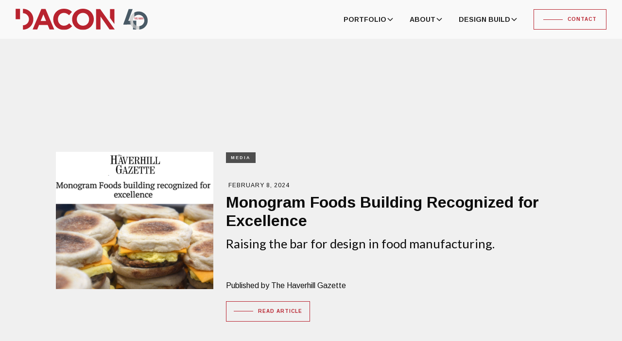

--- FILE ---
content_type: text/html
request_url: https://www.dacon1.com/insight-resource/monogram-foods-building-recognized-for-excellence
body_size: 5886
content:
<!DOCTYPE html><!-- This site was created in Webflow. https://webflow.com --><!-- Last Published: Wed Dec 03 2025 16:59:39 GMT+0000 (Coordinated Universal Time) --><html data-wf-domain="www.dacon1.com" data-wf-page="5c54bd5743f8c216c3211a1d" data-wf-site="5c1804ad0dc594d509630b69" data-wf-collection="5c54bd5743f8c280af211a38" data-wf-item-slug="monogram-foods-building-recognized-for-excellence"><head><meta charset="utf-8"/><title>Insight | Monogram Foods Building Recognized for Excellence  | Dacon Corporation</title><meta content="Raising the bar for design in food manufacturing." name="description"/><meta content="Insight | Monogram Foods Building Recognized for Excellence  | Dacon Corporation" property="og:title"/><meta content="Raising the bar for design in food manufacturing." property="og:description"/><meta content="https://cdn.prod.website-files.com/5c1804ad0dc594341c630b91/65d4b84c155b8d7e57635ad7_HG.PNG" property="og:image"/><meta content="Insight | Monogram Foods Building Recognized for Excellence  | Dacon Corporation" property="twitter:title"/><meta content="Raising the bar for design in food manufacturing." property="twitter:description"/><meta content="https://cdn.prod.website-files.com/5c1804ad0dc594341c630b91/65d4b84c155b8d7e57635ad7_HG.PNG" property="twitter:image"/><meta property="og:type" content="website"/><meta content="summary_large_image" name="twitter:card"/><meta content="width=device-width, initial-scale=1" name="viewport"/><meta content="Webflow" name="generator"/><link href="https://cdn.prod.website-files.com/5c1804ad0dc594d509630b69/css/dacon-design-build.webflow.shared.da4a63e19.css" rel="stylesheet" type="text/css"/><link href="https://fonts.googleapis.com" rel="preconnect"/><link href="https://fonts.gstatic.com" rel="preconnect" crossorigin="anonymous"/><script src="https://ajax.googleapis.com/ajax/libs/webfont/1.6.26/webfont.js" type="text/javascript"></script><script type="text/javascript">WebFont.load({  google: {    families: ["Lato:100,100italic,300,300italic,400,400italic,700,700italic,900,900italic","Inconsolata:400,700","PT Sans:400,400italic,700,700italic","Open Sans:300,300italic,400,400italic,600,600italic,700,700italic,800,800italic","Arimo:regular,italic,700,700italic","Nanum Myeongjo:regular,700","Muli:regular,700,800,800italic,900italic"]  }});</script><script type="text/javascript">!function(o,c){var n=c.documentElement,t=" w-mod-";n.className+=t+"js",("ontouchstart"in o||o.DocumentTouch&&c instanceof DocumentTouch)&&(n.className+=t+"touch")}(window,document);</script><link href="https://cdn.prod.website-files.com/5c1804ad0dc594d509630b69/5c1a83e3f264d6ac174c5d06_Favicon-Dacon.png" rel="shortcut icon" type="image/x-icon"/><link href="https://cdn.prod.website-files.com/5c1804ad0dc594d509630b69/5c93e6780aa4ff45c8d6f8e7_dacon-webclip.png" rel="apple-touch-icon"/><script async="" src="https://www.googletagmanager.com/gtag/js?id=UA-25865213-12"></script><script type="text/javascript">window.dataLayer = window.dataLayer || [];function gtag(){dataLayer.push(arguments);}gtag('js', new Date());gtag('config', 'UA-25865213-12', {'anonymize_ip': false});</script><script type="text/javascript">!function(f,b,e,v,n,t,s){if(f.fbq)return;n=f.fbq=function(){n.callMethod?n.callMethod.apply(n,arguments):n.queue.push(arguments)};if(!f._fbq)f._fbq=n;n.push=n;n.loaded=!0;n.version='2.0';n.agent='plwebflow';n.queue=[];t=b.createElement(e);t.async=!0;t.src=v;s=b.getElementsByTagName(e)[0];s.parentNode.insertBefore(t,s)}(window,document,'script','https://connect.facebook.net/en_US/fbevents.js');fbq('init', '2121322954620759');fbq('track', 'PageView');</script><!-- Go to www.addthis.com/dashboard to customize your tools --> <script type="text/javascript" src="//s7.addthis.com/js/300/addthis_widget.js#pubid=ra-5d18cbef201d6a09"></script>

<!-- Hotjar Tracking Code for https://www.dacon1.com/ -->

<script>

    (function(h,o,t,j,a,r){

        h.hj=h.hj||function(){(h.hj.q=h.hj.q||[]).push(arguments)};

        h._hjSettings={hjid:2858337,hjsv:6};

        a=o.getElementsByTagName('head')[0];

        r=o.createElement('script');r.async=1;

        r.src=t+h._hjSettings.hjid+j+h._hjSettings.hjsv;

        a.appendChild(r);

    })(window,document,'https://static.hotjar.com/c/hotjar-','.js?sv=');

</script></head><body class="body-3"><div data-collapse="medium" data-animation="default" data-duration="400" data-w-id="9b044f50-be30-38bf-10ee-9a16c8552ca2" data-easing="ease" data-easing2="ease" role="banner" class="navbar11_component w-nav"><div class="navbar11_container"><a href="/" class="navbar11_logo-link w-nav-brand"><img loading="lazy" src="https://cdn.prod.website-files.com/5c1804ad0dc594d509630b69/68eec7209ef4f5b53155561c_Dacon40_No%20Descriptor%20(1).svg" alt="" class="navbar11_logo"/></a><nav role="navigation" class="navbar11_menu w-nav-menu"><div class="navbar11_menu-links"><div data-delay="200" data-hover="false" data-w-id="3ad050d3-b829-6033-0c2c-f72ac9bbb5ce" class="navbar11_menu-dropdown w-dropdown"><div class="navbar11_dropdown-toggle w-dropdown-toggle"><div>Portfolio</div><div class="dropdown-chevron w-embed"><svg width=" 100%" height=" 100%" viewBox="0 0 16 16" fill="none" xmlns="http://www.w3.org/2000/svg">
<path fill-rule="evenodd" clip-rule="evenodd" d="M2.55806 6.29544C2.46043 6.19781 2.46043 6.03952 2.55806 5.94189L3.44195 5.058C3.53958 4.96037 3.69787 4.96037 3.7955 5.058L8.00001 9.26251L12.2045 5.058C12.3021 4.96037 12.4604 4.96037 12.5581 5.058L13.4419 5.94189C13.5396 6.03952 13.5396 6.19781 13.4419 6.29544L8.17678 11.5606C8.07915 11.6582 7.92086 11.6582 7.82323 11.5606L2.55806 6.29544Z" fill="currentColor"/>
</svg></div></div><nav class="navbar11_dropdown-list w-dropdown-list"><div class="margin-bottom margin-small"><a href="/portfolio" class="navbar11_dropdown-link w-inline-block"><div class="navbar11_text-wrapper"><div class="text-weight-semibold">All Projects</div></div></a></div><div class="navbar11_dropdown-list w-dyn-list"><div role="list" class="navbar11_dropdown-link-list w-dyn-items"><div role="listitem" class="w-dyn-item"><a href="/market/distribution-cold-storage" class="navbar11_dropdown-link w-inline-block"><div class="navbar11_text-wrapper"><div class="text-weight-semibold">Distribution / Cold Storage</div></div></a></div><div role="listitem" class="w-dyn-item"><a href="/market/sports-facilities" class="navbar11_dropdown-link w-inline-block"><div class="navbar11_text-wrapper"><div class="text-weight-semibold">Education / Sports</div></div></a></div><div role="listitem" class="w-dyn-item"><a href="/market/healthcare" class="navbar11_dropdown-link w-inline-block"><div class="navbar11_text-wrapper"><div class="text-weight-semibold">Healthcare / Life Sciences</div></div></a></div><div role="listitem" class="w-dyn-item"><a href="/market/manufacturing" class="navbar11_dropdown-link w-inline-block"><div class="navbar11_text-wrapper"><div class="text-weight-semibold">Manufacturing</div></div></a></div><div role="listitem" class="w-dyn-item"><a href="/market/office" class="navbar11_dropdown-link w-inline-block"><div class="navbar11_text-wrapper"><div class="text-weight-semibold">Office</div></div></a></div><div role="listitem" class="w-dyn-item"><a href="/market/academic" class="navbar11_dropdown-link w-inline-block"><div class="navbar11_text-wrapper"><div class="text-weight-semibold">Special Projects</div></div></a></div></div></div></nav></div><div data-delay="200" data-hover="false" data-w-id="3ad050d3-b829-6033-0c2c-f72ac9bbb5db" class="navbar11_menu-dropdown w-dropdown"><div class="navbar11_dropdown-toggle w-dropdown-toggle"><div>About</div><div class="dropdown-chevron w-embed"><svg width=" 100%" height=" 100%" viewBox="0 0 16 16" fill="none" xmlns="http://www.w3.org/2000/svg">
<path fill-rule="evenodd" clip-rule="evenodd" d="M2.55806 6.29544C2.46043 6.19781 2.46043 6.03952 2.55806 5.94189L3.44195 5.058C3.53958 4.96037 3.69787 4.96037 3.7955 5.058L8.00001 9.26251L12.2045 5.058C12.3021 4.96037 12.4604 4.96037 12.5581 5.058L13.4419 5.94189C13.5396 6.03952 13.5396 6.19781 13.4419 6.29544L8.17678 11.5606C8.07915 11.6582 7.92086 11.6582 7.82323 11.5606L2.55806 6.29544Z" fill="currentColor"/>
</svg></div></div><nav class="navbar11_dropdown-list w-dropdown-list"><div class="navbar11_dropdown-link-list"><a href="/about/about-us" class="navbar11_dropdown-link w-inline-block"><div class="navbar11_text-wrapper"><div class="text-weight-semibold">About Dacon</div></div></a><a href="/about/team" class="navbar11_dropdown-link w-inline-block"><div class="navbar11_text-wrapper"><div class="text-weight-semibold">Team</div></div></a><a href="/about/careers" class="navbar11_dropdown-link w-inline-block"><div class="navbar11_text-wrapper"><div class="text-weight-semibold">Careers</div></div></a><a href="/about/giving" class="navbar11_dropdown-link w-inline-block"><div class="navbar11_text-wrapper"><div class="text-weight-semibold">Giving</div></div></a><a href="/news-and-insights" class="navbar11_dropdown-link w-inline-block"><div class="navbar11_text-wrapper"><div class="text-weight-semibold">News</div></div></a></div></nav></div><div data-delay="200" data-hover="false" data-w-id="3ad050d3-b829-6033-0c2c-f72ac9bbb5f6" class="navbar11_menu-dropdown w-dropdown"><div class="navbar11_dropdown-toggle w-dropdown-toggle"><div>Design Build</div><div class="dropdown-chevron w-embed"><svg width=" 100%" height=" 100%" viewBox="0 0 16 16" fill="none" xmlns="http://www.w3.org/2000/svg">
<path fill-rule="evenodd" clip-rule="evenodd" d="M2.55806 6.29544C2.46043 6.19781 2.46043 6.03952 2.55806 5.94189L3.44195 5.058C3.53958 4.96037 3.69787 4.96037 3.7955 5.058L8.00001 9.26251L12.2045 5.058C12.3021 4.96037 12.4604 4.96037 12.5581 5.058L13.4419 5.94189C13.5396 6.03952 13.5396 6.19781 13.4419 6.29544L8.17678 11.5606C8.07915 11.6582 7.92086 11.6582 7.82323 11.5606L2.55806 6.29544Z" fill="currentColor"/>
</svg></div></div><nav class="navbar11_dropdown-list w-dropdown-list"><div class="navbar11_dropdown-link-list"><a href="/design-build/rationale" class="navbar11_dropdown-link w-inline-block"><div class="navbar11_text-wrapper"><div class="text-weight-semibold">Rationale</div></div></a><a href="/design-build/process" class="navbar11_dropdown-link w-inline-block"><div class="navbar11_text-wrapper"><div class="text-weight-semibold">Process</div></div></a></div></nav></div></div><div class="navbar11_menu-buttons"><a href="/contact" class="button nav w-inline-block"><div class="line"></div><div class="text-block">Contact</div><div class="hover-shape"></div></a></div></nav><div class="navbar11_menu-button w-nav-button"><div class="menu-icon1"><div class="menu-icon1_line-top"></div><div class="menu-icon1_line-middle"><div class="menu-icon1_line-middle-inner"></div></div><div class="menu-icon1_line-bottom"></div></div></div></div></div><div class="content padding-top"><div class="row stretch w-row"><div class="column w-col w-col-4"><img width="572" alt="Monogram Foods Building Recognized for Excellence" src="https://cdn.prod.website-files.com/5c1804ad0dc594341c630b91/65d4b84c155b8d7e57635ad7_HG.PNG" class="insight-cover"/><div style="background-image:url(&quot;https://cdn.prod.website-files.com/5c1804ad0dc594341c630b91/65d4b84c155b8d7e57635ad7_HG.PNG&quot;)" class="image big insight w-condition-invisible"></div></div><div class="column w-col w-col-8"><div><h6 class="category right">Media</h6></div><h6 class="paragraph form">February 8, 2024</h6><h2 class="heading">Monogram Foods Building Recognized for Excellence</h2><div class="lead insight">Raising the bar for design in food manufacturing.</div><div class="insight-rich-text w-richtext"><p>Published by The Haverhill Gazette</p></div><div class="align-left w-condition-invisible"><a href="#" class="button insight w-inline-block"><div class="line"></div><div class="text-block">LEARN HERE</div><div class="hover-shape"></div></a></div><div class="align-left"><a href="https://www.hgazette.com/news/lifestyles/monogram-foods-building-recognized-for-excellence/article_e109962a-c477-11ee-b9ac-5b0ae853c384.html" class="button insight w-inline-block"><div class="line"></div><div class="text-block">READ ARTICLE</div><div class="hover-shape"></div></a></div></div></div><div data-w-id="28bfecb7-8c97-1ebf-fe68-5dc6a368b5db" style="opacity:0" class="row w-row"><div class="column w-col w-col-4"></div><div class="column w-col w-col-1"><div data-w-id="28bfecb7-8c97-1ebf-fe68-5dc6a368b5de" style="opacity:0" class="line fullwidth"></div></div><div class="column w-col w-col-7"><h4>Share:</h4><div class="addthis w-embed"><!-- Go to www.addthis.com/dashboard to customize your tools --> <div class="addthis_inline_share_toolbox"></div></div></div></div></div><div class="content"><div class="row stretch w-row"><div class="column w-col w-col-6"><h3 data-w-id="83be9fd5-37c0-a766-6a99-5d7ab4ebce5f" style="opacity:0">More Insights and Resources</h3></div><div class="column w-col w-col-6"></div></div><div class="collection-list-wrapper w-dyn-list"><div role="list" class="collection-list w-dyn-items w-row"><div role="listitem" class="collection-item w-dyn-item w-col w-col-4"><div class="image-wrapper"><a style="background-image:url(&quot;https://cdn.prod.website-files.com/5c1804ad0dc594341c630b91/67e454052a8097c3e9035507_BT.JPG&quot;)" href="/insight-resource/shared-lab-operator-grows-in-natick" class="image-link medium w-inline-block"><h6 class="category">Media</h6></a></div><div class="image-description"><h6>March 25, 2025</h6><h4>Shared Lab Operator Grows in Natick</h4><a href="/insight-resource/shared-lab-operator-grows-in-natick" target="_blank" class="link-block w-inline-block"><div>View more</div><div class="underline"></div></a></div></div><div role="listitem" class="collection-item w-dyn-item w-col w-col-4"><div class="image-wrapper"><a style="background-image:url(&quot;https://cdn.prod.website-files.com/5c1804ad0dc594341c630b91/67ed50493e9c449ef5030f92_N.JPG&quot;)" href="/insight-resource/abi-labs-gets-first-tenant-at-new-space" class="image-link medium w-inline-block"><h6 class="category">Media</h6></a></div><div class="image-description"><h6>April 1, 2025</h6><h4>ABI-LAB 3 Ribbon Cutting</h4><a href="/insight-resource/abi-labs-gets-first-tenant-at-new-space" target="_blank" class="link-block w-inline-block"><div>View more</div><div class="underline"></div></a></div></div><div role="listitem" class="collection-item w-dyn-item w-col w-col-4"><div class="image-wrapper"><a style="background-image:url(&quot;https://cdn.prod.website-files.com/5c1804ad0dc594341c630b91/67e1afc5cbe8be5780d1c61d_RR.JPG&quot;)" href="/insight-resource/90-leased-abi-lab-expands-natick-campus-with-34k-bio-incubator-accelerator-facility" class="image-link medium w-inline-block"><h6 class="category">Media</h6></a></div><div class="image-description"><h6>March 19, 2025</h6><h4>90% Leased ABI-LAB Expands Natick Campus with 34K Bio-Incubator &amp; Accelerator Facility</h4><a href="/insight-resource/90-leased-abi-lab-expands-natick-campus-with-34k-bio-incubator-accelerator-facility" target="_blank" class="link-block w-inline-block"><div>View more</div><div class="underline"></div></a></div></div></div></div></div><div id="reasons" class="content"><div class="w-row"><div class="w-col w-col-8"><div class="align-left"><h6 class="paragraph">SubScribe</h6><h3>Intelligence <em>by design</em></h3><p>Sign up here to receive MATTER, our quarterly design build insights publication, by email.​​​</p><a href="https://analytics.clickdimensions.com/dacon1com-a6pzj/pages/1ibnczbveempzganojen0w.html" target="_blank" class="button w-inline-block"><div class="line"></div><div class="text-block">signup</div><div class="hover-shape"></div></a></div></div><div class="w-col w-col-4"><img src="https://cdn.prod.website-files.com/5c1804ad0dc594d509630b69/5c7713c8b4078535098abe4c_matter%20new.svg" width="470" alt="" class="image-padding"/></div></div></div><div id="footer" class="content bg-color-grey"><div class="row stretch w-row"><div class="column w-col w-col-1"><a data-w-id="fb421e42-c1ed-6fae-7219-1f988f8c5804" href="#" class="logo-footer w-inline-block"><img src="https://cdn.prod.website-files.com/5c1804ad0dc594d509630b69/5c2e525c28477b6a43f389b2_dacon_D.svg" width="90" alt="Dacon Logo"/></a></div><div class="column w-col w-col-3"><h4 data-w-id="faada701-c02e-896d-fcf5-9229713f5787">Dacon Corporation</h4><p data-w-id="faada701-c02e-896d-fcf5-9229713f5789">16 Huron Drive<br/>Natick, MA 01760</p><ul role="list" class="w-list-unstyled"><li class="no-underline"><a href="tel:508-651-3600" data-w-id="faada701-c02e-896d-fcf5-9229713f578f" class="link-block white w-inline-block"><div>Phone: 508.651.3600</div><div class="underline white"></div></a></li></ul></div><div class="column w-col w-col-2"><h4 data-w-id="a2f1b787-0846-f5b8-0977-0d75039edb04">Design Build</h4><ul role="list" class="w-list-unstyled"><li data-w-id="a2f1b787-0846-f5b8-0977-0d75039edb0c" class="no-underline"><a href="/portfolio" class="link-block white w-inline-block"><div>Portfolio</div><div class="underline white"></div></a></li><li data-w-id="bc1b699d-df3b-4d57-29b9-751d38d846d7" class="no-underline"><a href="/design-build/rationale" class="link-block white w-inline-block"><div>rationale</div><div class="underline white"></div></a></li><li data-w-id="a2f1b787-0846-f5b8-0977-0d75039edb11" class="no-underline"><a href="/design-build/process" class="link-block white w-inline-block"><div>Process</div><div class="underline white"></div></a></li><li data-w-id="a2f1b787-0846-f5b8-0977-0d75039edb16" class="no-underline"><a href="/news-and-insights" class="link-block white w-inline-block"><div>News + Insights</div><div class="underline white"></div></a></li></ul></div><div class="column w-col w-col-4"><h4 data-w-id="49fd9a52-5084-e954-4e40-005f2e0ad70e">About</h4><ul role="list" class="w-list-unstyled"><li data-w-id="4da39ee8-0997-8c3f-744b-c1b762fdca54" class="no-underline"><a href="/about/about-us" class="link-block white w-inline-block"><div>About Us</div><div class="underline white"></div></a></li><li data-w-id="4da39ee8-0997-8c3f-744b-c1b762fdca59" class="no-underline"><a href="/about/team" class="link-block white w-inline-block"><div>People</div><div class="underline white"></div></a></li><li data-w-id="4da39ee8-0997-8c3f-744b-c1b762fdca5e" class="no-underline"><a href="/about/careers" class="link-block white w-inline-block"><div>Careers</div><div class="underline white"></div></a></li><li data-w-id="4da39ee8-0997-8c3f-744b-c1b762fdca63" class="no-underline"><a href="/about/giving" class="link-block white w-inline-block"><div>Giving</div><div class="underline white"></div></a></li><li data-w-id="4da39ee8-0997-8c3f-744b-c1b762fdca68" class="no-underline"><a href="/contact" class="link-block white w-inline-block"><div>Contact</div><div class="underline white"></div></a></li></ul></div><div class="w-col w-col-2"><div data-w-id="fddd9243-8280-4287-0bfd-5024edebdb18" class="social-icons footer-v2-icons"><a href="https://www.facebook.com/DaconCorporation" data-ix="social-icon" target="_blank" class="social-icon-container-2 w-inline-block"><img src="https://cdn.prod.website-files.com/5b50da6f18c95b2fa0c2fd1c/5b50da6f18c95b5d89c2fd55_facebook-icon.svg" alt="Facebook logo" class="social-icon"/><img src="https://cdn.prod.website-files.com/5c1804ad0dc594d509630b69/5c5c88140a3f278529c02615_facebook-icon-color.svg" alt="" class="social-icon-hover"/></a><a href="https://www.linkedin.com/company/dacon/" data-ix="social-icon" target="_blank" class="social-icon-container-2 w-inline-block"><img src="https://cdn.prod.website-files.com/5c1804ad0dc594d509630b69/5c5c8bcd6efacb10b6105a77_linkedin.svg" width="16" height="16" alt="LinkedIn Logo" class="social-icon"/><img src="https://cdn.prod.website-files.com/5c1804ad0dc594d509630b69/5c5c8bf02b0f59782e8276fd_linkedin-blue.svg" width="16" height="16" alt="" class="social-icon-hover"/></a><a href="https://www.instagram.com/dacondesignbuild" data-ix="social-icon" target="_blank" class="social-icon-container-2 w-inline-block"><img src="https://cdn.prod.website-files.com/5b50da6f18c95b2fa0c2fd1c/5b50da6f18c95b76abc2fd56_instagram-icon.svg" alt="Instagram logo" class="social-icon"/><img src="https://cdn.prod.website-files.com/5b50da6f18c95b2fa0c2fd1c/5b50da6f18c95ba94ac2fd76_instagram-icon-color.svg" alt="" class="social-icon-hover"/></a></div><h4 data-w-id="c0a52d97-f98b-482b-17ba-7da42e3812e8">Design Build Insights</h4><ul role="list" class="w-list-unstyled"><li data-w-id="5321f93f-0848-8d4a-926d-d21ef2f26d2d" class="no-underline"><a href="https://analytics.clickdimensions.com/dacon1com-a6pzj/pages/1ibnczbveempzganojen0w.html" target="_blank" class="link-block white w-inline-block"><div>deliver to your inbox</div><div class="underline white"></div></a></li></ul></div></div><div class="row w-row"><div class="column horizontal w-col w-col-7"><div data-w-id="53b83780-3483-2aa5-6cfa-5ec88fb0f905" class="margin-right footer"><div class="link-block white">© 2025 Dacon Corporation  All rights reserved.</div></div><div class="margin-right"><div class="link-footer"><a href="/privacy-policy" class="link-block white">privacy Policy</a></div></div></div><div class="column horizontal w-col w-col-5"></div></div></div><script src="https://d3e54v103j8qbb.cloudfront.net/js/jquery-3.5.1.min.dc5e7f18c8.js?site=5c1804ad0dc594d509630b69" type="text/javascript" integrity="sha256-9/aliU8dGd2tb6OSsuzixeV4y/faTqgFtohetphbbj0=" crossorigin="anonymous"></script><script src="https://cdn.prod.website-files.com/5c1804ad0dc594d509630b69/js/webflow.schunk.36b8fb49256177c8.js" type="text/javascript"></script><script src="https://cdn.prod.website-files.com/5c1804ad0dc594d509630b69/js/webflow.schunk.4637e10439dbcd62.js" type="text/javascript"></script><script src="https://cdn.prod.website-files.com/5c1804ad0dc594d509630b69/js/webflow.7b8286dc.659b4fa6321cd002.js" type="text/javascript"></script><script type="text/javascript" src="https://analytics.clickdimensions.com/ts.js" > </script> 

<script type="text/javascript"> 
  var cdAnalytics = new clickdimensions.Analytics('analytics.clickdimensions.com'); 
  cdAnalytics.setAccountKey('a6PzjoAs7K02bP1q3Fd6Yo'); 
  cdAnalytics.setDomain('dacon1.com'); 
  cdAnalytics.setScore(typeof(cdScore) == "undefined" ? 0 : (cdScore == 0 ? null : cdScore)); 
  cdAnalytics.trackPage(); 
</script></body></html>

--- FILE ---
content_type: text/css
request_url: https://cdn.prod.website-files.com/5c1804ad0dc594d509630b69/css/dacon-design-build.webflow.shared.da4a63e19.css
body_size: 20878
content:
html {
  -webkit-text-size-adjust: 100%;
  -ms-text-size-adjust: 100%;
  font-family: sans-serif;
}

body {
  margin: 0;
}

article, aside, details, figcaption, figure, footer, header, hgroup, main, menu, nav, section, summary {
  display: block;
}

audio, canvas, progress, video {
  vertical-align: baseline;
  display: inline-block;
}

audio:not([controls]) {
  height: 0;
  display: none;
}

[hidden], template {
  display: none;
}

a {
  background-color: #0000;
}

a:active, a:hover {
  outline: 0;
}

abbr[title] {
  border-bottom: 1px dotted;
}

b, strong {
  font-weight: bold;
}

dfn {
  font-style: italic;
}

h1 {
  margin: .67em 0;
  font-size: 2em;
}

mark {
  color: #000;
  background: #ff0;
}

small {
  font-size: 80%;
}

sub, sup {
  vertical-align: baseline;
  font-size: 75%;
  line-height: 0;
  position: relative;
}

sup {
  top: -.5em;
}

sub {
  bottom: -.25em;
}

img {
  border: 0;
}

svg:not(:root) {
  overflow: hidden;
}

hr {
  box-sizing: content-box;
  height: 0;
}

pre {
  overflow: auto;
}

code, kbd, pre, samp {
  font-family: monospace;
  font-size: 1em;
}

button, input, optgroup, select, textarea {
  color: inherit;
  font: inherit;
  margin: 0;
}

button {
  overflow: visible;
}

button, select {
  text-transform: none;
}

button, html input[type="button"], input[type="reset"] {
  -webkit-appearance: button;
  cursor: pointer;
}

button[disabled], html input[disabled] {
  cursor: default;
}

button::-moz-focus-inner, input::-moz-focus-inner {
  border: 0;
  padding: 0;
}

input {
  line-height: normal;
}

input[type="checkbox"], input[type="radio"] {
  box-sizing: border-box;
  padding: 0;
}

input[type="number"]::-webkit-inner-spin-button, input[type="number"]::-webkit-outer-spin-button {
  height: auto;
}

input[type="search"] {
  -webkit-appearance: none;
}

input[type="search"]::-webkit-search-cancel-button, input[type="search"]::-webkit-search-decoration {
  -webkit-appearance: none;
}

legend {
  border: 0;
  padding: 0;
}

textarea {
  overflow: auto;
}

optgroup {
  font-weight: bold;
}

table {
  border-collapse: collapse;
  border-spacing: 0;
}

td, th {
  padding: 0;
}

@font-face {
  font-family: webflow-icons;
  src: url("[data-uri]") format("truetype");
  font-weight: normal;
  font-style: normal;
}

[class^="w-icon-"], [class*=" w-icon-"] {
  speak: none;
  font-variant: normal;
  text-transform: none;
  -webkit-font-smoothing: antialiased;
  -moz-osx-font-smoothing: grayscale;
  font-style: normal;
  font-weight: normal;
  line-height: 1;
  font-family: webflow-icons !important;
}

.w-icon-slider-right:before {
  content: "";
}

.w-icon-slider-left:before {
  content: "";
}

.w-icon-nav-menu:before {
  content: "";
}

.w-icon-arrow-down:before, .w-icon-dropdown-toggle:before {
  content: "";
}

.w-icon-file-upload-remove:before {
  content: "";
}

.w-icon-file-upload-icon:before {
  content: "";
}

* {
  box-sizing: border-box;
}

html {
  height: 100%;
}

body {
  color: #333;
  background-color: #fff;
  min-height: 100%;
  margin: 0;
  font-family: Arial, sans-serif;
  font-size: 14px;
  line-height: 20px;
}

img {
  vertical-align: middle;
  max-width: 100%;
  display: inline-block;
}

html.w-mod-touch * {
  background-attachment: scroll !important;
}

.w-block {
  display: block;
}

.w-inline-block {
  max-width: 100%;
  display: inline-block;
}

.w-clearfix:before, .w-clearfix:after {
  content: " ";
  grid-area: 1 / 1 / 2 / 2;
  display: table;
}

.w-clearfix:after {
  clear: both;
}

.w-hidden {
  display: none;
}

.w-button {
  color: #fff;
  line-height: inherit;
  cursor: pointer;
  background-color: #3898ec;
  border: 0;
  border-radius: 0;
  padding: 9px 15px;
  text-decoration: none;
  display: inline-block;
}

input.w-button {
  -webkit-appearance: button;
}

html[data-w-dynpage] [data-w-cloak] {
  color: #0000 !important;
}

.w-code-block {
  margin: unset;
}

pre.w-code-block code {
  all: inherit;
}

.w-optimization {
  display: contents;
}

.w-webflow-badge, .w-webflow-badge > img {
  box-sizing: unset;
  width: unset;
  height: unset;
  max-height: unset;
  max-width: unset;
  min-height: unset;
  min-width: unset;
  margin: unset;
  padding: unset;
  float: unset;
  clear: unset;
  border: unset;
  border-radius: unset;
  background: unset;
  background-image: unset;
  background-position: unset;
  background-size: unset;
  background-repeat: unset;
  background-origin: unset;
  background-clip: unset;
  background-attachment: unset;
  background-color: unset;
  box-shadow: unset;
  transform: unset;
  direction: unset;
  font-family: unset;
  font-weight: unset;
  color: unset;
  font-size: unset;
  line-height: unset;
  font-style: unset;
  font-variant: unset;
  text-align: unset;
  letter-spacing: unset;
  -webkit-text-decoration: unset;
  text-decoration: unset;
  text-indent: unset;
  text-transform: unset;
  list-style-type: unset;
  text-shadow: unset;
  vertical-align: unset;
  cursor: unset;
  white-space: unset;
  word-break: unset;
  word-spacing: unset;
  word-wrap: unset;
  transition: unset;
}

.w-webflow-badge {
  white-space: nowrap;
  cursor: pointer;
  box-shadow: 0 0 0 1px #0000001a, 0 1px 3px #0000001a;
  visibility: visible !important;
  opacity: 1 !important;
  z-index: 2147483647 !important;
  color: #aaadb0 !important;
  overflow: unset !important;
  background-color: #fff !important;
  border-radius: 3px !important;
  width: auto !important;
  height: auto !important;
  margin: 0 !important;
  padding: 6px !important;
  font-size: 12px !important;
  line-height: 14px !important;
  text-decoration: none !important;
  display: inline-block !important;
  position: fixed !important;
  inset: auto 12px 12px auto !important;
  transform: none !important;
}

.w-webflow-badge > img {
  position: unset;
  visibility: unset !important;
  opacity: 1 !important;
  vertical-align: middle !important;
  display: inline-block !important;
}

h1, h2, h3, h4, h5, h6 {
  margin-bottom: 10px;
  font-weight: bold;
}

h1 {
  margin-top: 20px;
  font-size: 38px;
  line-height: 44px;
}

h2 {
  margin-top: 20px;
  font-size: 32px;
  line-height: 36px;
}

h3 {
  margin-top: 20px;
  font-size: 24px;
  line-height: 30px;
}

h4 {
  margin-top: 10px;
  font-size: 18px;
  line-height: 24px;
}

h5 {
  margin-top: 10px;
  font-size: 14px;
  line-height: 20px;
}

h6 {
  margin-top: 10px;
  font-size: 12px;
  line-height: 18px;
}

p {
  margin-top: 0;
  margin-bottom: 10px;
}

blockquote {
  border-left: 5px solid #e2e2e2;
  margin: 0 0 10px;
  padding: 10px 20px;
  font-size: 18px;
  line-height: 22px;
}

figure {
  margin: 0 0 10px;
}

figcaption {
  text-align: center;
  margin-top: 5px;
}

ul, ol {
  margin-top: 0;
  margin-bottom: 10px;
  padding-left: 40px;
}

.w-list-unstyled {
  padding-left: 0;
  list-style: none;
}

.w-embed:before, .w-embed:after {
  content: " ";
  grid-area: 1 / 1 / 2 / 2;
  display: table;
}

.w-embed:after {
  clear: both;
}

.w-video {
  width: 100%;
  padding: 0;
  position: relative;
}

.w-video iframe, .w-video object, .w-video embed {
  border: none;
  width: 100%;
  height: 100%;
  position: absolute;
  top: 0;
  left: 0;
}

fieldset {
  border: 0;
  margin: 0;
  padding: 0;
}

button, [type="button"], [type="reset"] {
  cursor: pointer;
  -webkit-appearance: button;
  border: 0;
}

.w-form {
  margin: 0 0 15px;
}

.w-form-done {
  text-align: center;
  background-color: #ddd;
  padding: 20px;
  display: none;
}

.w-form-fail {
  background-color: #ffdede;
  margin-top: 10px;
  padding: 10px;
  display: none;
}

label {
  margin-bottom: 5px;
  font-weight: bold;
  display: block;
}

.w-input, .w-select {
  color: #333;
  vertical-align: middle;
  background-color: #fff;
  border: 1px solid #ccc;
  width: 100%;
  height: 38px;
  margin-bottom: 10px;
  padding: 8px 12px;
  font-size: 14px;
  line-height: 1.42857;
  display: block;
}

.w-input::placeholder, .w-select::placeholder {
  color: #999;
}

.w-input:focus, .w-select:focus {
  border-color: #3898ec;
  outline: 0;
}

.w-input[disabled], .w-select[disabled], .w-input[readonly], .w-select[readonly], fieldset[disabled] .w-input, fieldset[disabled] .w-select {
  cursor: not-allowed;
}

.w-input[disabled]:not(.w-input-disabled), .w-select[disabled]:not(.w-input-disabled), .w-input[readonly], .w-select[readonly], fieldset[disabled]:not(.w-input-disabled) .w-input, fieldset[disabled]:not(.w-input-disabled) .w-select {
  background-color: #eee;
}

textarea.w-input, textarea.w-select {
  height: auto;
}

.w-select {
  background-color: #f3f3f3;
}

.w-select[multiple] {
  height: auto;
}

.w-form-label {
  cursor: pointer;
  margin-bottom: 0;
  font-weight: normal;
  display: inline-block;
}

.w-radio {
  margin-bottom: 5px;
  padding-left: 20px;
  display: block;
}

.w-radio:before, .w-radio:after {
  content: " ";
  grid-area: 1 / 1 / 2 / 2;
  display: table;
}

.w-radio:after {
  clear: both;
}

.w-radio-input {
  float: left;
  margin: 3px 0 0 -20px;
  line-height: normal;
}

.w-file-upload {
  margin-bottom: 10px;
  display: block;
}

.w-file-upload-input {
  opacity: 0;
  z-index: -100;
  width: .1px;
  height: .1px;
  position: absolute;
  overflow: hidden;
}

.w-file-upload-default, .w-file-upload-uploading, .w-file-upload-success {
  color: #333;
  display: inline-block;
}

.w-file-upload-error {
  margin-top: 10px;
  display: block;
}

.w-file-upload-default.w-hidden, .w-file-upload-uploading.w-hidden, .w-file-upload-error.w-hidden, .w-file-upload-success.w-hidden {
  display: none;
}

.w-file-upload-uploading-btn {
  cursor: pointer;
  background-color: #fafafa;
  border: 1px solid #ccc;
  margin: 0;
  padding: 8px 12px;
  font-size: 14px;
  font-weight: normal;
  display: flex;
}

.w-file-upload-file {
  background-color: #fafafa;
  border: 1px solid #ccc;
  flex-grow: 1;
  justify-content: space-between;
  margin: 0;
  padding: 8px 9px 8px 11px;
  display: flex;
}

.w-file-upload-file-name {
  font-size: 14px;
  font-weight: normal;
  display: block;
}

.w-file-remove-link {
  cursor: pointer;
  width: auto;
  height: auto;
  margin-top: 3px;
  margin-left: 10px;
  padding: 3px;
  display: block;
}

.w-icon-file-upload-remove {
  margin: auto;
  font-size: 10px;
}

.w-file-upload-error-msg {
  color: #ea384c;
  padding: 2px 0;
  display: inline-block;
}

.w-file-upload-info {
  padding: 0 12px;
  line-height: 38px;
  display: inline-block;
}

.w-file-upload-label {
  cursor: pointer;
  background-color: #fafafa;
  border: 1px solid #ccc;
  margin: 0;
  padding: 8px 12px;
  font-size: 14px;
  font-weight: normal;
  display: inline-block;
}

.w-icon-file-upload-icon, .w-icon-file-upload-uploading {
  width: 20px;
  margin-right: 8px;
  display: inline-block;
}

.w-icon-file-upload-uploading {
  height: 20px;
}

.w-container {
  max-width: 940px;
  margin-left: auto;
  margin-right: auto;
}

.w-container:before, .w-container:after {
  content: " ";
  grid-area: 1 / 1 / 2 / 2;
  display: table;
}

.w-container:after {
  clear: both;
}

.w-container .w-row {
  margin-left: -10px;
  margin-right: -10px;
}

.w-row:before, .w-row:after {
  content: " ";
  grid-area: 1 / 1 / 2 / 2;
  display: table;
}

.w-row:after {
  clear: both;
}

.w-row .w-row {
  margin-left: 0;
  margin-right: 0;
}

.w-col {
  float: left;
  width: 100%;
  min-height: 1px;
  padding-left: 10px;
  padding-right: 10px;
  position: relative;
}

.w-col .w-col {
  padding-left: 0;
  padding-right: 0;
}

.w-col-1 {
  width: 8.33333%;
}

.w-col-2 {
  width: 16.6667%;
}

.w-col-3 {
  width: 25%;
}

.w-col-4 {
  width: 33.3333%;
}

.w-col-5 {
  width: 41.6667%;
}

.w-col-6 {
  width: 50%;
}

.w-col-7 {
  width: 58.3333%;
}

.w-col-8 {
  width: 66.6667%;
}

.w-col-9 {
  width: 75%;
}

.w-col-10 {
  width: 83.3333%;
}

.w-col-11 {
  width: 91.6667%;
}

.w-col-12 {
  width: 100%;
}

.w-hidden-main {
  display: none !important;
}

@media screen and (max-width: 991px) {
  .w-container {
    max-width: 728px;
  }

  .w-hidden-main {
    display: inherit !important;
  }

  .w-hidden-medium {
    display: none !important;
  }

  .w-col-medium-1 {
    width: 8.33333%;
  }

  .w-col-medium-2 {
    width: 16.6667%;
  }

  .w-col-medium-3 {
    width: 25%;
  }

  .w-col-medium-4 {
    width: 33.3333%;
  }

  .w-col-medium-5 {
    width: 41.6667%;
  }

  .w-col-medium-6 {
    width: 50%;
  }

  .w-col-medium-7 {
    width: 58.3333%;
  }

  .w-col-medium-8 {
    width: 66.6667%;
  }

  .w-col-medium-9 {
    width: 75%;
  }

  .w-col-medium-10 {
    width: 83.3333%;
  }

  .w-col-medium-11 {
    width: 91.6667%;
  }

  .w-col-medium-12 {
    width: 100%;
  }

  .w-col-stack {
    width: 100%;
    left: auto;
    right: auto;
  }
}

@media screen and (max-width: 767px) {
  .w-hidden-main, .w-hidden-medium {
    display: inherit !important;
  }

  .w-hidden-small {
    display: none !important;
  }

  .w-row, .w-container .w-row {
    margin-left: 0;
    margin-right: 0;
  }

  .w-col {
    width: 100%;
    left: auto;
    right: auto;
  }

  .w-col-small-1 {
    width: 8.33333%;
  }

  .w-col-small-2 {
    width: 16.6667%;
  }

  .w-col-small-3 {
    width: 25%;
  }

  .w-col-small-4 {
    width: 33.3333%;
  }

  .w-col-small-5 {
    width: 41.6667%;
  }

  .w-col-small-6 {
    width: 50%;
  }

  .w-col-small-7 {
    width: 58.3333%;
  }

  .w-col-small-8 {
    width: 66.6667%;
  }

  .w-col-small-9 {
    width: 75%;
  }

  .w-col-small-10 {
    width: 83.3333%;
  }

  .w-col-small-11 {
    width: 91.6667%;
  }

  .w-col-small-12 {
    width: 100%;
  }
}

@media screen and (max-width: 479px) {
  .w-container {
    max-width: none;
  }

  .w-hidden-main, .w-hidden-medium, .w-hidden-small {
    display: inherit !important;
  }

  .w-hidden-tiny {
    display: none !important;
  }

  .w-col {
    width: 100%;
  }

  .w-col-tiny-1 {
    width: 8.33333%;
  }

  .w-col-tiny-2 {
    width: 16.6667%;
  }

  .w-col-tiny-3 {
    width: 25%;
  }

  .w-col-tiny-4 {
    width: 33.3333%;
  }

  .w-col-tiny-5 {
    width: 41.6667%;
  }

  .w-col-tiny-6 {
    width: 50%;
  }

  .w-col-tiny-7 {
    width: 58.3333%;
  }

  .w-col-tiny-8 {
    width: 66.6667%;
  }

  .w-col-tiny-9 {
    width: 75%;
  }

  .w-col-tiny-10 {
    width: 83.3333%;
  }

  .w-col-tiny-11 {
    width: 91.6667%;
  }

  .w-col-tiny-12 {
    width: 100%;
  }
}

.w-widget {
  position: relative;
}

.w-widget-map {
  width: 100%;
  height: 400px;
}

.w-widget-map label {
  width: auto;
  display: inline;
}

.w-widget-map img {
  max-width: inherit;
}

.w-widget-map .gm-style-iw {
  text-align: center;
}

.w-widget-map .gm-style-iw > button {
  display: none !important;
}

.w-widget-twitter {
  overflow: hidden;
}

.w-widget-twitter-count-shim {
  vertical-align: top;
  text-align: center;
  background: #fff;
  border: 1px solid #758696;
  border-radius: 3px;
  width: 28px;
  height: 20px;
  display: inline-block;
  position: relative;
}

.w-widget-twitter-count-shim * {
  pointer-events: none;
  -webkit-user-select: none;
  user-select: none;
}

.w-widget-twitter-count-shim .w-widget-twitter-count-inner {
  text-align: center;
  color: #999;
  font-family: serif;
  font-size: 15px;
  line-height: 12px;
  position: relative;
}

.w-widget-twitter-count-shim .w-widget-twitter-count-clear {
  display: block;
  position: relative;
}

.w-widget-twitter-count-shim.w--large {
  width: 36px;
  height: 28px;
}

.w-widget-twitter-count-shim.w--large .w-widget-twitter-count-inner {
  font-size: 18px;
  line-height: 18px;
}

.w-widget-twitter-count-shim:not(.w--vertical) {
  margin-left: 5px;
  margin-right: 8px;
}

.w-widget-twitter-count-shim:not(.w--vertical).w--large {
  margin-left: 6px;
}

.w-widget-twitter-count-shim:not(.w--vertical):before, .w-widget-twitter-count-shim:not(.w--vertical):after {
  content: " ";
  pointer-events: none;
  border: solid #0000;
  width: 0;
  height: 0;
  position: absolute;
  top: 50%;
  left: 0;
}

.w-widget-twitter-count-shim:not(.w--vertical):before {
  border-width: 4px;
  border-color: #75869600 #5d6c7b #75869600 #75869600;
  margin-top: -4px;
  margin-left: -9px;
}

.w-widget-twitter-count-shim:not(.w--vertical).w--large:before {
  border-width: 5px;
  margin-top: -5px;
  margin-left: -10px;
}

.w-widget-twitter-count-shim:not(.w--vertical):after {
  border-width: 4px;
  border-color: #fff0 #fff #fff0 #fff0;
  margin-top: -4px;
  margin-left: -8px;
}

.w-widget-twitter-count-shim:not(.w--vertical).w--large:after {
  border-width: 5px;
  margin-top: -5px;
  margin-left: -9px;
}

.w-widget-twitter-count-shim.w--vertical {
  width: 61px;
  height: 33px;
  margin-bottom: 8px;
}

.w-widget-twitter-count-shim.w--vertical:before, .w-widget-twitter-count-shim.w--vertical:after {
  content: " ";
  pointer-events: none;
  border: solid #0000;
  width: 0;
  height: 0;
  position: absolute;
  top: 100%;
  left: 50%;
}

.w-widget-twitter-count-shim.w--vertical:before {
  border-width: 5px;
  border-color: #5d6c7b #75869600 #75869600;
  margin-left: -5px;
}

.w-widget-twitter-count-shim.w--vertical:after {
  border-width: 4px;
  border-color: #fff #fff0 #fff0;
  margin-left: -4px;
}

.w-widget-twitter-count-shim.w--vertical .w-widget-twitter-count-inner {
  font-size: 18px;
  line-height: 22px;
}

.w-widget-twitter-count-shim.w--vertical.w--large {
  width: 76px;
}

.w-background-video {
  color: #fff;
  height: 500px;
  position: relative;
  overflow: hidden;
}

.w-background-video > video {
  object-fit: cover;
  z-index: -100;
  background-position: 50%;
  background-size: cover;
  width: 100%;
  height: 100%;
  margin: auto;
  position: absolute;
  inset: -100%;
}

.w-background-video > video::-webkit-media-controls-start-playback-button {
  -webkit-appearance: none;
  display: none !important;
}

.w-background-video--control {
  background-color: #0000;
  padding: 0;
  position: absolute;
  bottom: 1em;
  right: 1em;
}

.w-background-video--control > [hidden] {
  display: none !important;
}

.w-slider {
  text-align: center;
  clear: both;
  -webkit-tap-highlight-color: #0000;
  tap-highlight-color: #0000;
  background: #ddd;
  height: 300px;
  position: relative;
}

.w-slider-mask {
  z-index: 1;
  white-space: nowrap;
  height: 100%;
  display: block;
  position: relative;
  left: 0;
  right: 0;
  overflow: hidden;
}

.w-slide {
  vertical-align: top;
  white-space: normal;
  text-align: left;
  width: 100%;
  height: 100%;
  display: inline-block;
  position: relative;
}

.w-slider-nav {
  z-index: 2;
  text-align: center;
  -webkit-tap-highlight-color: #0000;
  tap-highlight-color: #0000;
  height: 40px;
  margin: auto;
  padding-top: 10px;
  position: absolute;
  inset: auto 0 0;
}

.w-slider-nav.w-round > div {
  border-radius: 100%;
}

.w-slider-nav.w-num > div {
  font-size: inherit;
  line-height: inherit;
  width: auto;
  height: auto;
  padding: .2em .5em;
}

.w-slider-nav.w-shadow > div {
  box-shadow: 0 0 3px #3336;
}

.w-slider-nav-invert {
  color: #fff;
}

.w-slider-nav-invert > div {
  background-color: #2226;
}

.w-slider-nav-invert > div.w-active {
  background-color: #222;
}

.w-slider-dot {
  cursor: pointer;
  background-color: #fff6;
  width: 1em;
  height: 1em;
  margin: 0 3px .5em;
  transition: background-color .1s, color .1s;
  display: inline-block;
  position: relative;
}

.w-slider-dot.w-active {
  background-color: #fff;
}

.w-slider-dot:focus {
  outline: none;
  box-shadow: 0 0 0 2px #fff;
}

.w-slider-dot:focus.w-active {
  box-shadow: none;
}

.w-slider-arrow-left, .w-slider-arrow-right {
  cursor: pointer;
  color: #fff;
  -webkit-tap-highlight-color: #0000;
  tap-highlight-color: #0000;
  -webkit-user-select: none;
  user-select: none;
  width: 80px;
  margin: auto;
  font-size: 40px;
  position: absolute;
  inset: 0;
  overflow: hidden;
}

.w-slider-arrow-left [class^="w-icon-"], .w-slider-arrow-right [class^="w-icon-"], .w-slider-arrow-left [class*=" w-icon-"], .w-slider-arrow-right [class*=" w-icon-"] {
  position: absolute;
}

.w-slider-arrow-left:focus, .w-slider-arrow-right:focus {
  outline: 0;
}

.w-slider-arrow-left {
  z-index: 3;
  right: auto;
}

.w-slider-arrow-right {
  z-index: 4;
  left: auto;
}

.w-icon-slider-left, .w-icon-slider-right {
  width: 1em;
  height: 1em;
  margin: auto;
  inset: 0;
}

.w-slider-aria-label {
  clip: rect(0 0 0 0);
  border: 0;
  width: 1px;
  height: 1px;
  margin: -1px;
  padding: 0;
  position: absolute;
  overflow: hidden;
}

.w-slider-force-show {
  display: block !important;
}

.w-dropdown {
  text-align: left;
  z-index: 900;
  margin-left: auto;
  margin-right: auto;
  display: inline-block;
  position: relative;
}

.w-dropdown-btn, .w-dropdown-toggle, .w-dropdown-link {
  vertical-align: top;
  color: #222;
  text-align: left;
  white-space: nowrap;
  margin-left: auto;
  margin-right: auto;
  padding: 20px;
  text-decoration: none;
  position: relative;
}

.w-dropdown-toggle {
  -webkit-user-select: none;
  user-select: none;
  cursor: pointer;
  padding-right: 40px;
  display: inline-block;
}

.w-dropdown-toggle:focus {
  outline: 0;
}

.w-icon-dropdown-toggle {
  width: 1em;
  height: 1em;
  margin: auto 20px auto auto;
  position: absolute;
  top: 0;
  bottom: 0;
  right: 0;
}

.w-dropdown-list {
  background: #ddd;
  min-width: 100%;
  display: none;
  position: absolute;
}

.w-dropdown-list.w--open {
  display: block;
}

.w-dropdown-link {
  color: #222;
  padding: 10px 20px;
  display: block;
}

.w-dropdown-link.w--current {
  color: #0082f3;
}

.w-dropdown-link:focus {
  outline: 0;
}

@media screen and (max-width: 767px) {
  .w-nav-brand {
    padding-left: 10px;
  }
}

.w-lightbox-backdrop {
  cursor: auto;
  letter-spacing: normal;
  text-indent: 0;
  text-shadow: none;
  text-transform: none;
  visibility: visible;
  white-space: normal;
  word-break: normal;
  word-spacing: normal;
  word-wrap: normal;
  color: #fff;
  text-align: center;
  z-index: 2000;
  opacity: 0;
  -webkit-user-select: none;
  -moz-user-select: none;
  -webkit-tap-highlight-color: transparent;
  background: #000000e6;
  outline: 0;
  font-family: Helvetica Neue, Helvetica, Ubuntu, Segoe UI, Verdana, sans-serif;
  font-size: 17px;
  font-style: normal;
  font-weight: 300;
  line-height: 1.2;
  list-style: disc;
  position: fixed;
  inset: 0;
  -webkit-transform: translate(0);
}

.w-lightbox-backdrop, .w-lightbox-container {
  -webkit-overflow-scrolling: touch;
  height: 100%;
  overflow: auto;
}

.w-lightbox-content {
  height: 100vh;
  position: relative;
  overflow: hidden;
}

.w-lightbox-view {
  opacity: 0;
  width: 100vw;
  height: 100vh;
  position: absolute;
}

.w-lightbox-view:before {
  content: "";
  height: 100vh;
}

.w-lightbox-group, .w-lightbox-group .w-lightbox-view, .w-lightbox-group .w-lightbox-view:before {
  height: 86vh;
}

.w-lightbox-frame, .w-lightbox-view:before {
  vertical-align: middle;
  display: inline-block;
}

.w-lightbox-figure {
  margin: 0;
  position: relative;
}

.w-lightbox-group .w-lightbox-figure {
  cursor: pointer;
}

.w-lightbox-img {
  width: auto;
  max-width: none;
  height: auto;
}

.w-lightbox-image {
  float: none;
  max-width: 100vw;
  max-height: 100vh;
  display: block;
}

.w-lightbox-group .w-lightbox-image {
  max-height: 86vh;
}

.w-lightbox-caption {
  text-align: left;
  text-overflow: ellipsis;
  white-space: nowrap;
  background: #0006;
  padding: .5em 1em;
  position: absolute;
  bottom: 0;
  left: 0;
  right: 0;
  overflow: hidden;
}

.w-lightbox-embed {
  width: 100%;
  height: 100%;
  position: absolute;
  inset: 0;
}

.w-lightbox-control {
  cursor: pointer;
  background-position: center;
  background-repeat: no-repeat;
  background-size: 24px;
  width: 4em;
  transition: all .3s;
  position: absolute;
  top: 0;
}

.w-lightbox-left {
  background-image: url("[data-uri]");
  display: none;
  bottom: 0;
  left: 0;
}

.w-lightbox-right {
  background-image: url("[data-uri]");
  display: none;
  bottom: 0;
  right: 0;
}

.w-lightbox-close {
  background-image: url("[data-uri]");
  background-size: 18px;
  height: 2.6em;
  right: 0;
}

.w-lightbox-strip {
  white-space: nowrap;
  padding: 0 1vh;
  line-height: 0;
  position: absolute;
  bottom: 0;
  left: 0;
  right: 0;
  overflow: auto hidden;
}

.w-lightbox-item {
  box-sizing: content-box;
  cursor: pointer;
  width: 10vh;
  padding: 2vh 1vh;
  display: inline-block;
  -webkit-transform: translate3d(0, 0, 0);
}

.w-lightbox-active {
  opacity: .3;
}

.w-lightbox-thumbnail {
  background: #222;
  height: 10vh;
  position: relative;
  overflow: hidden;
}

.w-lightbox-thumbnail-image {
  position: absolute;
  top: 0;
  left: 0;
}

.w-lightbox-thumbnail .w-lightbox-tall {
  width: 100%;
  top: 50%;
  transform: translate(0, -50%);
}

.w-lightbox-thumbnail .w-lightbox-wide {
  height: 100%;
  left: 50%;
  transform: translate(-50%);
}

.w-lightbox-spinner {
  box-sizing: border-box;
  border: 5px solid #0006;
  border-radius: 50%;
  width: 40px;
  height: 40px;
  margin-top: -20px;
  margin-left: -20px;
  animation: .8s linear infinite spin;
  position: absolute;
  top: 50%;
  left: 50%;
}

.w-lightbox-spinner:after {
  content: "";
  border: 3px solid #0000;
  border-bottom-color: #fff;
  border-radius: 50%;
  position: absolute;
  inset: -4px;
}

.w-lightbox-hide {
  display: none;
}

.w-lightbox-noscroll {
  overflow: hidden;
}

@media (min-width: 768px) {
  .w-lightbox-content {
    height: 96vh;
    margin-top: 2vh;
  }

  .w-lightbox-view, .w-lightbox-view:before {
    height: 96vh;
  }

  .w-lightbox-group, .w-lightbox-group .w-lightbox-view, .w-lightbox-group .w-lightbox-view:before {
    height: 84vh;
  }

  .w-lightbox-image {
    max-width: 96vw;
    max-height: 96vh;
  }

  .w-lightbox-group .w-lightbox-image {
    max-width: 82.3vw;
    max-height: 84vh;
  }

  .w-lightbox-left, .w-lightbox-right {
    opacity: .5;
    display: block;
  }

  .w-lightbox-close {
    opacity: .8;
  }

  .w-lightbox-control:hover {
    opacity: 1;
  }
}

.w-lightbox-inactive, .w-lightbox-inactive:hover {
  opacity: 0;
}

.w-richtext:before, .w-richtext:after {
  content: " ";
  grid-area: 1 / 1 / 2 / 2;
  display: table;
}

.w-richtext:after {
  clear: both;
}

.w-richtext[contenteditable="true"]:before, .w-richtext[contenteditable="true"]:after {
  white-space: initial;
}

.w-richtext ol, .w-richtext ul {
  overflow: hidden;
}

.w-richtext .w-richtext-figure-selected.w-richtext-figure-type-video div:after, .w-richtext .w-richtext-figure-selected[data-rt-type="video"] div:after, .w-richtext .w-richtext-figure-selected.w-richtext-figure-type-image div, .w-richtext .w-richtext-figure-selected[data-rt-type="image"] div {
  outline: 2px solid #2895f7;
}

.w-richtext figure.w-richtext-figure-type-video > div:after, .w-richtext figure[data-rt-type="video"] > div:after {
  content: "";
  display: none;
  position: absolute;
  inset: 0;
}

.w-richtext figure {
  max-width: 60%;
  position: relative;
}

.w-richtext figure > div:before {
  cursor: default !important;
}

.w-richtext figure img {
  width: 100%;
}

.w-richtext figure figcaption.w-richtext-figcaption-placeholder {
  opacity: .6;
}

.w-richtext figure div {
  color: #0000;
  font-size: 0;
}

.w-richtext figure.w-richtext-figure-type-image, .w-richtext figure[data-rt-type="image"] {
  display: table;
}

.w-richtext figure.w-richtext-figure-type-image > div, .w-richtext figure[data-rt-type="image"] > div {
  display: inline-block;
}

.w-richtext figure.w-richtext-figure-type-image > figcaption, .w-richtext figure[data-rt-type="image"] > figcaption {
  caption-side: bottom;
  display: table-caption;
}

.w-richtext figure.w-richtext-figure-type-video, .w-richtext figure[data-rt-type="video"] {
  width: 60%;
  height: 0;
}

.w-richtext figure.w-richtext-figure-type-video iframe, .w-richtext figure[data-rt-type="video"] iframe {
  width: 100%;
  height: 100%;
  position: absolute;
  top: 0;
  left: 0;
}

.w-richtext figure.w-richtext-figure-type-video > div, .w-richtext figure[data-rt-type="video"] > div {
  width: 100%;
}

.w-richtext figure.w-richtext-align-center {
  clear: both;
  margin-left: auto;
  margin-right: auto;
}

.w-richtext figure.w-richtext-align-center.w-richtext-figure-type-image > div, .w-richtext figure.w-richtext-align-center[data-rt-type="image"] > div {
  max-width: 100%;
}

.w-richtext figure.w-richtext-align-normal {
  clear: both;
}

.w-richtext figure.w-richtext-align-fullwidth {
  text-align: center;
  clear: both;
  width: 100%;
  max-width: 100%;
  margin-left: auto;
  margin-right: auto;
  display: block;
}

.w-richtext figure.w-richtext-align-fullwidth > div {
  padding-bottom: inherit;
  display: inline-block;
}

.w-richtext figure.w-richtext-align-fullwidth > figcaption {
  display: block;
}

.w-richtext figure.w-richtext-align-floatleft {
  float: left;
  clear: none;
  margin-right: 15px;
}

.w-richtext figure.w-richtext-align-floatright {
  float: right;
  clear: none;
  margin-left: 15px;
}

.w-nav {
  z-index: 1000;
  background: #ddd;
  position: relative;
}

.w-nav:before, .w-nav:after {
  content: " ";
  grid-area: 1 / 1 / 2 / 2;
  display: table;
}

.w-nav:after {
  clear: both;
}

.w-nav-brand {
  float: left;
  color: #333;
  text-decoration: none;
  position: relative;
}

.w-nav-link {
  vertical-align: top;
  color: #222;
  text-align: left;
  margin-left: auto;
  margin-right: auto;
  padding: 20px;
  text-decoration: none;
  display: inline-block;
  position: relative;
}

.w-nav-link.w--current {
  color: #0082f3;
}

.w-nav-menu {
  float: right;
  position: relative;
}

[data-nav-menu-open] {
  text-align: center;
  background: #c8c8c8;
  min-width: 200px;
  position: absolute;
  top: 100%;
  left: 0;
  right: 0;
  overflow: visible;
  display: block !important;
}

.w--nav-link-open {
  display: block;
  position: relative;
}

.w-nav-overlay {
  width: 100%;
  display: none;
  position: absolute;
  top: 100%;
  left: 0;
  right: 0;
  overflow: hidden;
}

.w-nav-overlay [data-nav-menu-open] {
  top: 0;
}

.w-nav[data-animation="over-left"] .w-nav-overlay {
  width: auto;
}

.w-nav[data-animation="over-left"] .w-nav-overlay, .w-nav[data-animation="over-left"] [data-nav-menu-open] {
  z-index: 1;
  top: 0;
  right: auto;
}

.w-nav[data-animation="over-right"] .w-nav-overlay {
  width: auto;
}

.w-nav[data-animation="over-right"] .w-nav-overlay, .w-nav[data-animation="over-right"] [data-nav-menu-open] {
  z-index: 1;
  top: 0;
  left: auto;
}

.w-nav-button {
  float: right;
  cursor: pointer;
  -webkit-tap-highlight-color: #0000;
  tap-highlight-color: #0000;
  -webkit-user-select: none;
  user-select: none;
  padding: 18px;
  font-size: 24px;
  display: none;
  position: relative;
}

.w-nav-button:focus {
  outline: 0;
}

.w-nav-button.w--open {
  color: #fff;
  background-color: #c8c8c8;
}

.w-nav[data-collapse="all"] .w-nav-menu {
  display: none;
}

.w-nav[data-collapse="all"] .w-nav-button, .w--nav-dropdown-open, .w--nav-dropdown-toggle-open {
  display: block;
}

.w--nav-dropdown-list-open {
  position: static;
}

@media screen and (max-width: 991px) {
  .w-nav[data-collapse="medium"] .w-nav-menu {
    display: none;
  }

  .w-nav[data-collapse="medium"] .w-nav-button {
    display: block;
  }
}

@media screen and (max-width: 767px) {
  .w-nav[data-collapse="small"] .w-nav-menu {
    display: none;
  }

  .w-nav[data-collapse="small"] .w-nav-button {
    display: block;
  }

  .w-nav-brand {
    padding-left: 10px;
  }
}

@media screen and (max-width: 479px) {
  .w-nav[data-collapse="tiny"] .w-nav-menu {
    display: none;
  }

  .w-nav[data-collapse="tiny"] .w-nav-button {
    display: block;
  }
}

.w-tabs {
  position: relative;
}

.w-tabs:before, .w-tabs:after {
  content: " ";
  grid-area: 1 / 1 / 2 / 2;
  display: table;
}

.w-tabs:after {
  clear: both;
}

.w-tab-menu {
  position: relative;
}

.w-tab-link {
  vertical-align: top;
  text-align: left;
  cursor: pointer;
  color: #222;
  background-color: #ddd;
  padding: 9px 30px;
  text-decoration: none;
  display: inline-block;
  position: relative;
}

.w-tab-link.w--current {
  background-color: #c8c8c8;
}

.w-tab-link:focus {
  outline: 0;
}

.w-tab-content {
  display: block;
  position: relative;
  overflow: hidden;
}

.w-tab-pane {
  display: none;
  position: relative;
}

.w--tab-active {
  display: block;
}

@media screen and (max-width: 479px) {
  .w-tab-link {
    display: block;
  }
}

.w-ix-emptyfix:after {
  content: "";
}

@keyframes spin {
  0% {
    transform: rotate(0);
  }

  100% {
    transform: rotate(360deg);
  }
}

.w-dyn-empty {
  background-color: #ddd;
  padding: 10px;
}

.w-dyn-hide, .w-dyn-bind-empty, .w-condition-invisible {
  display: none !important;
}

.wf-layout-layout {
  display: grid;
}

:root {
  --white-smoke: #f0f0f0;
  --black: #0c0c0c;
  --firebrick: #b8232f;
  --white: white;
  --grey-02: #171719;
  --accessible-components-dark-grey: #9b9b9b;
  --grey-01: #222224;
}

.w-layout-grid {
  grid-row-gap: 16px;
  grid-column-gap: 16px;
  grid-template-rows: auto auto;
  grid-template-columns: 1fr 1fr;
  grid-auto-columns: 1fr;
  display: grid;
}

.w-pagination-wrapper {
  flex-wrap: wrap;
  justify-content: center;
  display: flex;
}

.w-pagination-previous {
  color: #333;
  background-color: #fafafa;
  border: 1px solid #ccc;
  border-radius: 2px;
  margin-left: 10px;
  margin-right: 10px;
  padding: 9px 20px;
  font-size: 14px;
  display: block;
}

.w-pagination-previous-icon {
  margin-right: 4px;
}

.w-pagination-next {
  color: #333;
  background-color: #fafafa;
  border: 1px solid #ccc;
  border-radius: 2px;
  margin-left: 10px;
  margin-right: 10px;
  padding: 9px 20px;
  font-size: 14px;
  display: block;
}

.w-pagination-next-icon {
  margin-left: 4px;
}

body {
  background-color: var(--white-smoke);
  color: var(--black);
  padding-left: 100px;
  font-family: Arimo, sans-serif;
  font-size: 14px;
  font-weight: 400;
  line-height: 20px;
}

h1 {
  letter-spacing: -.03em;
  margin-top: 0;
  font-size: 4vw;
  font-weight: 700;
  line-height: 1.2em;
}

h2 {
  margin-top: 0;
  margin-bottom: 20px;
  font-family: Arimo, sans-serif;
  font-size: 2.5vw;
  font-weight: 700;
  line-height: 1.2em;
}

h3 {
  margin-top: 0;
  margin-bottom: 21px;
  font-size: 24px;
  font-weight: 700;
  line-height: 30px;
}

h4 {
  margin-top: 0;
  margin-bottom: 10px;
  font-size: 18px;
  font-weight: 700;
  line-height: 24px;
}

h5 {
  margin-top: 0;
  margin-bottom: 0;
  font-size: 14px;
  font-weight: 700;
  line-height: 20px;
}

h6 {
  letter-spacing: 1px;
  text-transform: uppercase;
  margin-top: 0;
  margin-bottom: 0;
  font-size: 9px;
  font-weight: 400;
  line-height: 12px;
}

p {
  margin-bottom: 20px;
  font-size: 16px;
  line-height: 24px;
}

a {
  color: var(--firebrick);
  border-bottom: 1px solid #9c9c9c4d;
  text-decoration: none;
}

ul {
  margin-top: 0;
  margin-bottom: 20px;
  padding-left: 15px;
  font-size: 16px;
}

ol {
  margin-top: 0;
  margin-bottom: 20px;
  padding-left: 15px;
}

li {
  border-bottom: 1px solid #7a7a7a66;
  margin-bottom: 14px;
  margin-right: 1.5vw;
  padding-bottom: 5px;
}

form {
  margin-right: 20px;
}

strong {
  font-weight: 700;
}

em {
  letter-spacing: .02em;
  text-transform: uppercase;
  font-family: Lato, sans-serif;
  font-style: normal;
  font-weight: 300;
}

blockquote {
  border-left: 5px none var(--black);
  background-image: url("https://cdn.prod.website-files.com/5c1804ad0dc594d509630b69/5c1804ad0dc5942079630b99_quote-sign.png");
  background-position: 0 0;
  background-repeat: no-repeat;
  background-size: 50px;
  max-width: 60vw;
  margin-bottom: 0;
  margin-left: auto;
  margin-right: auto;
  padding: 10px 20px 10px 60px;
  font-size: 2vw;
  font-weight: 700;
  line-height: 1.1em;
  display: block;
}

figure {
  margin-bottom: 10px;
}

.hero {
  width: 100vw;
  height: 100vh;
  margin-left: -100px;
  padding-left: 100px;
  position: relative;
}

.row {
  width: 100%;
  display: block;
  position: static;
}

.row.stretch {
  flex-direction: row;
  align-items: stretch;
  height: 100%;
  margin-top: 0;
  display: flex;
}

.row.stretch.margin-top-bottom {
  margin-top: 40px;
}

.row.db {
  margin-top: 60px;
}

.column {
  flex-direction: column;
  justify-content: flex-start;
  align-self: flex-start;
  padding: 1vw;
  display: flex;
}

.column.top-bottom-left {
  flex-direction: column;
  justify-content: space-between;
  align-items: flex-start;
  display: flex;
}

.column.top-bottom-stretch {
  flex-direction: column;
  justify-content: space-between;
  align-items: stretch;
  display: flex;
}

.column.center {
  text-align: center;
  flex-direction: column;
  justify-content: center;
  align-items: center;
  padding-bottom: 20px;
  padding-left: 5px;
  padding-right: 5px;
  display: flex;
}

.column.center.grid {
  padding-left: 1vw;
  padding-right: 1vw;
}

.column.middle {
  border-bottom: 1px #000;
  flex-direction: column;
  justify-content: center;
  align-self: center;
  align-items: flex-start;
  padding-left: 1vw;
  display: flex;
}

.column.bottom {
  flex-direction: column;
  justify-content: flex-start;
  align-items: flex-end;
  padding-top: auto;
  padding-right: 0;
  display: flex;
}

.column.horizontal {
  flex-direction: row;
  display: flex;
}

.column.bg-color-black {
  background-color: var(--black);
  display: flex;
}

.column.no-left {
  padding-left: 0;
  padding-right: 4vw;
}

.column.no-bottom {
  padding-bottom: 0;
}

.column.no-right {
  padding-right: 0;
}

.column.top-bottom-left {
  flex-direction: column;
  justify-content: center;
  align-items: flex-start;
  padding-top: 0;
  padding-left: auto;
  display: flex;
}

.column.top-bottom {
  justify-content: space-between;
  align-items: flex-start;
  padding-right: 0;
}

.column.top-bottom.home {
  align-self: stretch;
}

.column.align-center {
  align-self: center;
  padding-right: 3vw;
}

.column.padding-right {
  flex-direction: column;
  justify-content: flex-start;
  align-items: stretch;
  padding-top: 1vw;
  padding-right: 2.5vw;
}

.column.no-top {
  padding-top: 0;
}

.column.right-center {
  text-align: center;
}

.column.h2-line {
  padding-top: 2vw;
}

.column.no-padding {
  padding-left: 0;
  padding-right: 0;
}

.column.padding-top {
  padding-top: 5vw;
}

.column.align-right {
  align-items: flex-end;
}

.background-video {
  z-index: 0;
  color: #1a1919;
  justify-content: center;
  align-items: flex-end;
  width: 100%;
  height: 100%;
  padding-bottom: 3vw;
  padding-left: 3vw;
  padding-right: 3vw;
  display: flex;
  position: absolute;
  inset: 0;
}

.background-video._100vh {
  background-image: linear-gradient(to bottom, var(--black), var(--black));
  align-items: flex-end;
}

.image-wrapper {
  z-index: 1;
  flex-direction: column;
  align-items: center;
  width: 100%;
  display: flex;
  position: relative;
  overflow: hidden;
}

.image-wrapper.limited-width {
  max-width: 200px;
}

.image-wrapper.horizontal {
  margin-right: 1vw;
}

.image-wrapper.top-margin {
  margin-top: 40px;
}

.image-link {
  background-image: url("https://cdn.prod.website-files.com/5c1804ad0dc594d509630b69/627d45d4272112d37951d44a_dirt.PNG");
  background-position: 0 0;
  background-size: cover;
  border-bottom-style: none;
  width: 100%;
  min-height: 25vh;
}

.image-link.medium {
  background-position: 50% 0;
  min-height: 30vh;
}

.image-link.big {
  min-height: 65vh;
}

.image-link.maxi {
  min-height: 80vh;
}

.image-link.mini {
  min-height: 100px;
}

.collection-item {
  height: 87%;
  padding-bottom: 1vw;
  padding-left: 0;
  padding-right: 1vw;
}

.collection-item.no-bottom {
  padding-bottom: 0;
}

.collection-item.center {
  text-align: center;
  flex-direction: column;
  align-items: center;
  display: flex;
}

.collection-item.horizontal {
  align-items: flex-start;
}

.collection-item.no-right {
  padding-right: 0;
}

.collection-item.no-padding {
  padding-bottom: 0;
  padding-left: 0;
  padding-right: 0;
}

.collection-item.auto {
  width: auto;
}

.collection-item.grid {
  width: 100%;
  margin-top: 31px;
  margin-bottom: 0;
  padding-bottom: 0;
}

.collection-item.grid-2 {
  margin-top: 50px;
  padding-left: 0;
  padding-right: 2vw;
}

.image-description {
  z-index: 1;
  height: 130px;
  padding-top: 1.5vw;
  padding-bottom: 1.5vw;
  font-weight: 400;
  position: relative;
}

.image-description.white {
  background-color: var(--white);
  padding-bottom: 0;
  padding-left: 1.5vw;
  padding-right: 1.5vw;
}

.image-description.no-bottom {
  padding-bottom: 0;
}

.image-description.no {
  padding-top: 0;
}

.button {
  border: 1px solid var(--firebrick);
  color: var(--black);
  text-align: center;
  letter-spacing: 1px;
  text-transform: uppercase;
  justify-content: center;
  align-items: center;
  margin-top: 20px;
  padding: 10px 15px;
  font-size: 10px;
  font-weight: 700;
  text-decoration: none;
  display: flex;
  position: relative;
  overflow: hidden;
}

.button.nav {
  background-image: none;
  width: 150px;
  margin-top: 0;
}

.button.insight {
  margin-top: 0;
  margin-bottom: 20px;
}

.button.search {
  background-color: var(--firebrick);
  color: var(--white);
}

.button.white {
  border-color: var(--white-smoke);
}

.text-block {
  z-index: 1;
  color: var(--firebrick);
  position: relative;
}

.hover-shape {
  z-index: 0;
  background-color: var(--firebrick);
  width: 0%;
  height: 100%;
  position: absolute;
  top: 0;
  bottom: 0;
  left: 0;
}

.column-no-padding {
  padding: 0;
}

.column-no-padding.bottom {
  flex-direction: column;
  justify-content: flex-end;
  align-items: flex-start;
  display: flex;
}

.content {
  padding: 100px 10vw 100px 8vw;
  position: relative;
  overflow: hidden;
}

.content.bg-color-black {
  color: #fff;
  background-color: #0c0c0cd9;
}

.content.unlimited {
  background-image: linear-gradient(to bottom, var(--white-smoke), var(--white-smoke));
  padding-left: 0;
  padding-right: 0;
}

.content.no-right {
  padding-right: 0;
}

.content.no-right-top-bottom {
  background-image: linear-gradient(to bottom, var(--white-smoke), var(--white-smoke));
  padding-top: 0;
  padding-bottom: 0;
  padding-right: 0;
}

.content.no-bottom {
  padding-bottom: 0;
}

.content.more {
  padding-top: 15vw;
  padding-bottom: 15vw;
}

.content.bg-color-grey-02 {
  background-color: var(--white-smoke);
  color: var(--black);
}

.content.h {
  align-items: flex-end;
  width: 100%;
  height: 90vh;
  display: flex;
}

.content.bg-color-grey {
  color: #fff;
  background-color: #0c0c0cd9;
  padding-top: 40px;
}

.content.less-top {
  padding-top: 50px;
}

.content.less-bottom {
  padding-top: 100px;
  padding-bottom: 0;
}

.content.less-top-and-bottom {
  padding-top: 50px;
  padding-bottom: 50px;
}

.content.padding-top {
  padding-top: 220px;
}

.content.display-none {
  display: none;
}

.content.less-top-and-no-bottom {
  padding-top: 50px;
  padding-bottom: 0;
}

.collection-list-wrapper {
  width: 100%;
}

.subtitle {
  width: 100%;
  margin-top: 3.4vw;
}

.subtitle.center {
  width: 83%;
}

.align-left {
  flex-direction: column;
  align-items: flex-start;
  margin-bottom: 10px;
  display: flex;
}

.align-left.bottom-padding {
  padding-bottom: 40px;
}

.align-left.padding-top {
  margin-top: 41px;
}

.fullscreen-image {
  align-items: flex-end;
  width: 100%;
  min-height: 100vh;
  padding: 5.5vw 10vw;
  display: flex;
  position: relative;
  overflow: hidden;
}

.fullscreen-image.image01 {
  background-image: url("https://cdn.prod.website-files.com/5c1804ad0dc594d509630b69/5c2fad114763d21c5f6c46a8_1330-1950-stairs.jpg");
  background-position: 50%;
  background-repeat: no-repeat;
  background-size: cover;
}

.fullscreen-image.image02 {
  background-image: url("https://cdn.prod.website-files.com/5c1804ad0dc594d509630b69/5c3df14ee44536046a0fa841_green-wall.jpg");
  background-position: 50% 0;
  background-repeat: repeat;
  background-size: 1000px;
  align-items: flex-end;
  width: 100%;
  min-height: 90vh;
}

.fullscreen-image._50vh {
  background-image: url("https://cdn.prod.website-files.com/5c1804ad0dc594d509630b69/5c4799c6f9bd7d5105e442cd_about-hall.jpg");
  background-size: cover;
  min-height: 50vh;
}

.fullscreen-image._50vh.careers {
  background-image: url("https://cdn.prod.website-files.com/5c1804ad0dc594d509630b69/5c51f75eb7be417505cbfe32_team%20(1).jpg");
}

.fullscreen-image._50vh.team {
  background-image: url("https://cdn.prod.website-files.com/5c1804ad0dc594d509630b69/5c546668a8cd6f85f28da8fb_DSC_2652-PS-1%20(002)%20Hands%20(1).jpg");
  background-position: 100%;
  background-size: cover;
}

.fullscreen-image.hero2 {
  background-image: url("https://cdn.prod.website-files.com/5c1804ad0dc594d509630b69/5c787bd407fa954f51ea1fad_Daconhero.jpg");
  background-position: 50% -65%;
  background-repeat: no-repeat;
  background-size: cover;
  align-items: flex-end;
  width: 100%;
  min-height: 90vh;
  padding-bottom: 2.5vw;
  padding-left: 5vw;
}

.fullscreen-image.hero3 {
  background-image: url("https://d3e54v103j8qbb.cloudfront.net/img/background-image.svg"), linear-gradient(#0000, #0000);
  background-position: 0 0, 0 0;
  background-size: 125px, auto;
  min-height: 90vh;
}

.link-block {
  color: var(--firebrick);
  letter-spacing: 1px;
  text-transform: uppercase;
  font-size: 12px;
  font-weight: 400;
  line-height: 20px;
  text-decoration: none;
  position: relative;
}

.link-block.w--current {
  border-bottom-width: 2px;
  border-bottom-color: var(--firebrick);
  color: var(--firebrick);
}

.link-block.white {
  color: #fff;
  font-weight: 400;
}

.underline {
  z-index: 1;
  background-color: var(--firebrick);
  width: 100%;
  height: 1px;
  position: absolute;
  bottom: -1px;
  left: 0;
  right: 0;
}

.underline.white {
  background-color: #fff;
}

.horizontal {
  align-items: flex-start;
  display: flex;
}

.horizontal.padding-left {
  margin-top: 40px;
  padding-left: 0;
}

.absolute {
  z-index: 1;
  margin-top: 20vh;
  position: absolute;
  left: 0;
  right: 0;
}

.cursor {
  z-index: 9999;
  background-color: var(--black);
  opacity: 0;
  color: #fff;
  text-align: center;
  letter-spacing: 2px;
  text-transform: uppercase;
  border-radius: 2000px;
  justify-content: center;
  align-items: center;
  width: 65px;
  height: 65px;
  font-size: 10px;
  font-weight: 400;
  line-height: 10px;
  display: flex;
  position: fixed;
  inset: 50%;
  overflow: hidden;
}

.utility-page-wrap {
  justify-content: center;
  align-items: center;
  width: 100vw;
  max-width: 100%;
  height: 100vh;
  max-height: 100%;
  display: flex;
}

.utility-page-content {
  text-align: center;
  flex-direction: column;
  width: 260px;
  display: flex;
}

.utility-page-form {
  flex-direction: column;
  align-items: stretch;
  display: flex;
}

.navigation-background {
  z-index: 2;
  background-color: var(--white);
  border-right: 1px #9c9c9c4d;
  width: 120px;
  height: 100vh;
  display: block;
  position: fixed;
  top: 0;
  bottom: 0;
  left: 0;
}

.logo {
  z-index: 98;
  color: var(--black);
  text-align: center;
  text-transform: uppercase;
  border-bottom-style: none;
  flex-direction: column;
  justify-content: center;
  align-items: center;
  width: 101px;
  height: 100px;
  font-family: Inconsolata, monospace;
  display: flex;
  position: fixed;
  top: 0;
  left: 0;
}

.logo.w--current {
  width: 120px;
}

.line {
  z-index: 1;
  background-color: var(--firebrick);
  color: var(--firebrick);
  width: 40px;
  height: 1px;
  margin-right: 10px;
  position: relative;
}

.line.fullwidth {
  background-color: var(--black);
  width: 100%;
  margin-top: 10px;
}

.line.white {
  background-color: var(--white-smoke);
}

.no-underline {
  border-bottom-style: none;
  overflow: hidden;
}

.paragraph {
  margin-bottom: 10px;
  font-size: 12px;
}

.paragraph.form {
  margin-left: 5px;
}

.number-in-circle {
  border: 1px solid #0003;
  border-radius: 2000px;
  justify-content: center;
  align-items: center;
  width: 65px;
  height: 65px;
  margin-bottom: 10px;
  font-family: Nanum Myeongjo, sans-serif;
  font-size: 16px;
  display: flex;
}

.number-in-circle.white {
  color: #0c0c0c21;
  border: 1px solid #fff3;
  width: auto;
  height: auto;
  margin-top: 60px;
  font-family: Arimo, sans-serif;
  font-size: 400px;
  font-weight: 700;
}

.align-center {
  text-align: center;
  flex-direction: column;
  justify-content: center;
  align-items: center;
  margin-bottom: 30px;
  display: flex;
}

.margin-right {
  margin-right: 8px;
}

.margin-right.footer {
  margin-top: 1px;
}

.sticky-background {
  z-index: 0;
  justify-content: center;
  align-items: center;
  width: 30%;
  height: 100vh;
  display: flex;
  position: fixed;
  overflow: hidden;
}

.sticky-background.style-2 {
  width: 87%;
  padding-top: 40vh;
}

.sticky-background.style-1 {
  width: 65%;
}

.image-colour-shape {
  background-color: var(--white);
  width: 100%;
  height: 100%;
  position: relative;
  inset: 0;
}

.text-field {
  background-color: #0000;
  border-top: 1px #000;
  border-bottom: 1px solid #0003;
  border-left: 1px solid #0003;
  border-right: 1px #000;
  margin-bottom: 22px;
}

.text-field:focus {
  border-bottom-color: var(--black);
  border-left-color: var(--black);
}

.text-field.small {
  width: 50%;
  display: inline-block;
}

.textarea {
  background-color: #0000;
  border-style: none none solid solid;
  border-bottom-width: 1px;
  border-bottom-color: #0003;
  border-left-width: 1px;
  border-left-color: #0003;
  min-height: 130px;
}

.textarea:focus {
  border-bottom-color: var(--black);
  border-left-color: var(--black);
}

.submit-button {
  color: var(--black);
  letter-spacing: 1px;
  text-transform: uppercase;
  background-color: #0000;
  border: 1px solid #0000001a;
  padding: 10px 15px;
  font-size: 10px;
  font-weight: 700;
  transition: background-color .3s, color .3s;
}

.submit-button:hover {
  background-color: var(--firebrick);
  color: var(--white);
}

.lead {
  margin-top: 1vw;
  margin-bottom: 0;
  font-family: Lato, sans-serif;
  font-size: 2vw;
  line-height: 1.2em;
}

.lead.insight {
  margin-bottom: 20px;
}

.no-margin-padding {
  margin-top: 0;
  margin-bottom: 0;
  margin-left: 0;
  padding-left: 0;
}

.h2 {
  font-size: 2.7vw;
  font-weight: 700;
  line-height: 1.05em;
}

.collection-list.grid {
  margin-top: 0;
}

.image {
  background-image: url("https://cdn.prod.website-files.com/5c1804ad0dc594d509630b69/60a6b60ce37f525e6931d847_CaptureGM.JPG");
  background-position: 50%;
  background-repeat: no-repeat;
  background-size: cover;
  border-bottom-style: none;
  width: 100%;
  min-height: 25vh;
  margin-bottom: 15px;
}

.image.medium {
  background-image: none;
  min-height: 40vh;
}

.image.big {
  min-height: 65vh;
}

.image.location-3 {
  background-image: url("https://cdn.prod.website-files.com/5c1804ad0dc594d509630b69/5c1804ad0dc59450d1630b97_armin-djuhic-609206-unsplash.jpg");
}

.image.location-1 {
  background-image: url("https://cdn.prod.website-files.com/5c1804ad0dc594d509630b69/5c40f226890a295c9fb14248_Screenshot%202019-01-17%2016.21.07.png");
  background-position: 50% 100%;
}

.image.location-2 {
  background-image: url("https://cdn.prod.website-files.com/5c1804ad0dc594d509630b69/5c1804ad0dc5946264630b9d_luca-colapinto-386398-unsplash.jpg");
}

.h1 {
  margin-top: 5vw;
  margin-left: 0;
}

.hamburger {
  z-index: 100;
  cursor: pointer;
  flex-direction: column;
  justify-content: space-between;
  align-items: center;
  width: 60px;
  height: 60px;
  margin-left: 5px;
  display: flex;
  position: fixed;
  top: 46%;
  bottom: 0;
  left: 20px;
}

.menu-1 {
  background-color: #1a1919;
  background-image: linear-gradient(to bottom, var(--firebrick), var(--firebrick));
  color: #eb1a1a;
  width: 35px;
  height: 1px;
  position: absolute;
  top: 18px;
}

.menu-2 {
  background-color: #1a1919;
  width: 35px;
  height: 1px;
  position: absolute;
  top: 28px;
}

.menu-3 {
  background-color: #1a1919;
  width: 35px;
  height: 1px;
  position: absolute;
  top: 38px;
}

.menu {
  z-index: 99;
  width: 100vw;
  height: 100vh;
  padding-left: 119px;
  font-size: 2.2vw;
  font-weight: 700;
  line-height: 1em;
  display: none;
  position: fixed;
  top: 0;
  bottom: 0;
  left: 0;
}

.menu-item-wrapper {
  flex: 1;
  align-items: stretch;
  width: 20%;
  height: 100%;
  display: flex;
  position: relative;
  top: 0;
  bottom: 0;
  left: 0;
  overflow: hidden;
}

.link-block-menu {
  color: #1a1919;
  text-align: center;
  background-color: #fff;
  border-left: 1px solid #0000000d;
  flex-direction: column;
  flex: 1;
  justify-content: center;
  align-items: center;
  padding-top: 4vw;
  padding-bottom: 4vw;
  text-decoration: none;
  display: flex;
  position: relative;
  inset: 0;
}

.txt-menu {
  z-index: 1;
  position: relative;
}

.img-menu {
  z-index: 0;
  background-image: url("https://cdn.prod.website-files.com/5c1804ad0dc594d509630b69/5c1804ad0dc5946264630b9d_luca-colapinto-386398-unsplash.jpg");
  background-position: 50%;
  background-repeat: no-repeat;
  background-size: cover;
  position: absolute;
  inset: 0;
}

.img-menu.home {
  background-image: url("https://cdn.prod.website-files.com/5c1804ad0dc594d509630b69/5c1804ad0dc59401a6630b9e_joel-filipe-182051-unsplash.jpg");
  background-position: 50%;
}

.img-menu.about {
  background-image: url("https://cdn.prod.website-files.com/5c1804ad0dc594d509630b69/5c1804ad0dc59452ad630bbc_keith-camilleri-452475-unsplash.jpg");
  background-position: 50%;
}

.img-menu.projects {
  background-image: url("https://cdn.prod.website-files.com/5c1804ad0dc594d509630b69/5c1804ad0dc594772a630bbe_ruben-garcia-588365-unsplash.jpg");
  background-position: 50%;
}

.img-menu.services {
  background-image: url("https://cdn.prod.website-files.com/5c1804ad0dc594d509630b69/5c1804ad0dc59401a6630b9e_joel-filipe-182051-unsplash.jpg");
  background-position: 50%;
}

.img-menu.contact {
  background-image: url("https://cdn.prod.website-files.com/5c1804ad0dc594d509630b69/5c1804ad0dc5946264630b9d_luca-colapinto-386398-unsplash.jpg");
  background-position: 50%;
}

.padding-right {
  padding-right: 1.5vw;
}

.padding-right.small {
  padding-right: 5px;
}

.icon {
  width: 52px;
  height: 52px;
  margin-bottom: 10px;
}

.small-text {
  letter-spacing: .5px;
  margin-top: 10px;
  font-size: 12px;
  font-style: italic;
  font-weight: 400;
  line-height: 14px;
}

.numbers {
  margin-bottom: 10px;
  font-family: Arimo, sans-serif;
  font-size: 3vw;
  font-weight: 400;
  line-height: 1em;
}

.line-left {
  background-color: #7a7a7a66;
  width: 1px;
  position: absolute;
  top: 1vw;
  bottom: 1vw;
  left: 0;
}

.line-bottom {
  background-color: #7a7a7a66;
  height: 1px;
  position: absolute;
  bottom: 0;
  left: 1vw;
  right: 1vw;
}

.logo-txt {
  letter-spacing: 0;
  text-transform: uppercase;
  font-family: PT Sans, sans-serif;
  font-size: 29px;
  font-weight: 400;
  line-height: 1em;
}

.logo-txt.big {
  margin-top: 20px;
  font-size: 34.5px;
  font-weight: 400;
}

.h4 {
  font-size: 18px;
  line-height: 24px;
}

.slider {
  background-color: #0000;
  width: 100%;
  height: 100%;
}

.slider._50vh {
  height: 50vh;
}

.mask {
  padding-left: 50px;
  padding-right: 50px;
  overflow: visible;
}

.accordion-item {
  border-bottom: 1px solid #7a7a7a66;
}

.accordion-item-trigger {
  cursor: pointer;
  justify-content: space-between;
  align-items: center;
  padding: 1.5vw 1.5vw 1.5vw 1vw;
  display: flex;
}

.accordion-item-content {
  padding-left: 20px;
  overflow: hidden;
}

.gradient {
  z-index: 0;
  background-image: linear-gradient(0deg, #000000d9, #0000);
  justify-content: center;
  align-items: flex-end;
  height: 70%;
  display: flex;
  position: absolute;
  bottom: 0;
  left: 0;
  right: 0;
}

.font-color-white {
  z-index: 1;
  color: var(--white);
  position: relative;
}

.slide-nav {
  font-size: 4px;
}

.hidden {
  display: none;
}

.tab-link {
  opacity: .3;
  background-color: #0000;
  border-bottom-style: none;
  align-items: center;
  margin-left: 0;
  margin-right: 15px;
  padding-left: 0;
  padding-right: 0;
  text-decoration: none;
  transition: opacity .4s;
  display: flex;
  overflow: hidden;
}

.tab-link:hover {
  opacity: 1;
}

.tab-link.w--current {
  opacity: 1;
  background-color: #0000;
}

.image-about {
  width: 100%;
  height: 65vh;
}

.image-about.about-01 {
  background-image: url("https://cdn.prod.website-files.com/5c1804ad0dc594d509630b69/5c1804ad0dc594df18630bb7_jacalyn-beales-435625-unsplash.jpg");
  background-position: 50%;
  background-repeat: no-repeat;
  background-size: cover;
}

.slider-arrow {
  width: 50px;
  font-size: 14px;
}

.slider-arrow.invert {
  color: var(--black);
}

.margin-top-bottom {
  margin-top: 50px;
  margin-bottom: 50px;
}

.margin-top-bottom.no-size-adjust {
  max-width: none;
}

.timeline-number {
  z-index: 0;
  color: #0c0c0c40;
  letter-spacing: -.04em;
  justify-content: center;
  align-items: center;
  width: 100%;
  font-size: 30vw;
  font-weight: 700;
  display: flex;
  position: absolute;
  inset: 0;
}

.image-timeline {
  width: 50%;
}

.reversed {
  flex-direction: column;
  justify-content: center;
  width: 100%;
  height: 100%;
  display: flex;
}

.bg-color-black {
  background-color: var(--black);
  color: var(--white);
}

.hero-h1 {
  margin-bottom: 40px;
  font-size: 3.5vw;
  line-height: 8vh;
}

.fullscreen {
  width: 100%;
  height: 100vh;
}

.fullscreen.align-center {
  flex-direction: column;
  justify-content: center;
  align-items: center;
  display: flex;
}

.italic-text {
  font-family: Lato, sans-serif;
}

.hero-play-button-wrapper {
  z-index: 1;
  border-bottom-width: 0;
  margin-left: 8.33%;
  display: block;
  position: relative;
}

.play-button {
  background-image: url("https://cdn.prod.website-files.com/5c1804ad0dc594d509630b69/5c787a5007fa95804bea19c6_triangle.svg");
  background-position: 65%;
  background-repeat: no-repeat;
  background-size: 31px;
  border: 5px solid #d1d3d4;
  border-radius: 50px;
  margin-top: 0;
  margin-bottom: 0;
  margin-right: 0;
  padding: 30px;
  transition: transform .525s;
}

.play-button:hover {
  transform: scale(1.1);
}

.video-dark-bg {
  opacity: 1;
  background-color: #0000003d;
  position: absolute;
  inset: 0;
}

.video-dark-bg.lighter {
  background-color: #00000026;
}

.italic-text-2 {
  font-family: Open Sans, sans-serif;
  line-height: 1em;
}

.bold-text {
  font-size: 4.5vw;
  line-height: 1em;
}

.body-3 {
  padding-left: 0;
}

.nav-link {
  color: var(--grey-02);
  text-transform: uppercase;
  border-width: 0;
  padding: 40px 16px;
  font-family: Arimo, sans-serif;
  font-size: 16px;
  font-weight: 400;
  transition: color .1s;
}

.nav-link:hover {
  color: var(--firebrick);
}

.nav-link.w--current {
  color: #31333b;
}

.nav-link.w--current:hover, .nav-link.w--current:active {
  color: var(--firebrick);
}

.nav-link.last {
  border-width: 0;
  margin-right: 40px;
}

.nav-link.grid {
  margin-top: 0;
  margin-bottom: 0;
  padding-top: 0;
  padding-bottom: 0;
}

.nav-link.center {
  padding: 20px 10px;
}

.nav-link.center.search {
  background-image: url("https://cdn.prod.website-files.com/5c1804ad0dc594d509630b69/5c5c94276efacb75b6106eeb_search-icon.svg");
  background-position: 100%;
  background-repeat: no-repeat;
  background-size: 25px;
  border-right-style: none;
  display: none;
}

.nav-link.center.first, .nav-link.center.first.w--current {
  width: 133px;
}

.nav-bar {
  z-index: 100;
  background-color: #fff;
  justify-content: center;
  width: 100%;
  margin-left: 1px;
  padding-left: 8vw;
  padding-right: 10vw;
  display: flex;
  position: fixed;
  top: 0;
  left: 0;
  right: 0;
  box-shadow: 0 1px #161a251a;
}

.nav-bar.grid {
  margin-top: 0;
  padding-top: 40px;
}

.brand {
  border-width: 0;
  justify-content: flex-start;
  align-items: center;
  padding-left: 15px;
  padding-right: 15px;
  font-size: 19px;
  font-weight: 700;
  line-height: 28px;
  transition: opacity .208s;
  display: flex;
}

.brand:hover {
  opacity: .45;
  color: #7fe5e5;
}

.brand.grid {
  margin-top: 0;
  margin-bottom: auto;
}

.navigation {
  flex: 1;
  justify-content: flex-end;
  align-items: center;
  padding-right: 15px;
  display: flex;
}

.navigation.grid {
  margin-top: 0;
  margin-bottom: 0;
  padding-right: 0;
}

.nav-menu {
  justify-content: flex-end;
  align-items: center;
  padding-left: 15px;
  padding-right: 15px;
  display: flex;
}

.dropdown-toggle {
  color: var(--grey-02);
  text-transform: uppercase;
  padding-top: 1px;
  font-size: 16px;
  font-weight: 500;
}

.dropdown-toggle:hover {
  color: var(--firebrick);
}

.logo-footer {
  border-bottom-width: 0;
  margin-bottom: 20px;
}

.link-footer {
  text-decoration: underline;
}

.dropdown-list, .dropdown-list.w--open {
  margin-top: 0;
}

.dropdown-link {
  color: var(--white-smoke);
  text-align: left;
  text-transform: uppercase;
  background-image: linear-gradient(#0c0c0ccc, #0c0c0ccc);
  font-weight: 400;
}

.dropdown-link.w--current {
  color: var(--white-smoke);
}

.form-block {
  background-image: none;
  width: 58%;
  padding: 40px 20px 20px 0;
}

.category {
  z-index: 50;
  color: var(--white-smoke);
  letter-spacing: 2px;
  background-image: linear-gradient(#0c0c0cb5, #0c0c0cb5);
  margin-bottom: 13px;
  padding: 5px 10px;
  font-size: 9px;
  font-weight: 700;
  display: block;
  position: absolute;
  top: 0;
  right: 0;
}

.category.right {
  text-align: left;
  margin-bottom: 40px;
  display: inline-block;
  position: static;
}

.next {
  background-color: var(--firebrick);
  color: var(--white-smoke);
  text-transform: uppercase;
  font-size: 14px;
}

.select-field {
  background-image: linear-gradient(to bottom, var(--white-smoke), var(--white-smoke));
  color: #2222248c;
  border-style: none;
  border-color: #0000008c;
  border-bottom-width: 1px;
  border-bottom-right-radius: 0;
  border-bottom-left-radius: 0;
  margin-bottom: 30px;
  display: none;
  position: static;
}

.success-message {
  background-image: linear-gradient(to bottom, var(--white), var(--white));
  text-align: left;
}

.checkbox-label {
  color: #2222248c;
  margin-bottom: 29px;
}

.h4-less-space {
  margin-bottom: 10px;
}

.post-author-profile {
  text-align: center;
  border: 1px #e4e4e4;
  flex-flow: row;
  justify-content: flex-start;
  align-items: center;
  width: 600px;
  margin-top: 30px;
  margin-bottom: 30px;
  margin-right: 60px;
  padding: 0 32px 0 0;
  display: flex;
}

.post-author-info {
  padding-left: 20px;
}

.paragraph-small {
  color: #777;
  font-size: 14px;
  line-height: 24px;
}

.paragraph-small.grey-text {
  display: inline-block;
  position: static;
}

.paragraph-small.grey-text.right-padding {
  padding-right: 5px;
}

.post-author-link {
  color: #bb133e;
  margin-top: 16px;
  font-size: 14px;
  line-height: 24px;
  display: none;
}

.post-author-link:hover {
  text-decoration: underline;
}

.heading {
  margin-bottom: 0;
  font-weight: 700;
}

.contact {
  margin-top: 40px;
}

.grid {
  grid-column-gap: 10px;
  grid-row-gap: 0px;
  grid-template-columns: 1fr 1fr 1fr;
  grid-template-areas: ". . ."
                       ". . .";
  margin-top: 20px;
  margin-bottom: 10px;
}

.div-block {
  display: flex;
}

.div-block.bottom-padding {
  margin-bottom: 10px;
}

.image-2 {
  min-width: 100px;
}

.nav-grid {
  flex: 1;
  grid-template: ". . ."
                 ". . ."
                 / 1fr 1fr 1fr;
  align-items: start;
}

.paragraph-2 {
  margin-bottom: 10px;
}

.hover-shape-2 {
  z-index: 0;
  background-color: #b8232f;
  width: 0%;
  height: 100%;
  position: absolute;
  top: 0;
  bottom: 0;
  left: 0;
}

.button-2 {
  color: #0c0c0c;
  text-align: center;
  letter-spacing: 1px;
  text-transform: uppercase;
  border: 1px solid #b8232f;
  justify-content: center;
  align-items: center;
  margin-top: 10px;
  padding: 10px 15px;
  font-size: 10px;
  font-weight: 700;
  text-decoration: none;
  display: flex;
  position: relative;
  overflow: hidden;
}

.text-block-6 {
  z-index: 1;
  color: #b8232f;
  position: relative;
}

.line-2 {
  z-index: 1;
  color: #b8232f;
  background-color: #b8232f;
  width: 40px;
  height: 1px;
  margin-right: 10px;
  position: relative;
}

.column-2 {
  padding: 1vw;
}

.unordered-list, .text-block-7, .ordered-list, .ordered-list-2 {
  font-size: 16px;
}

.form {
  margin-right: 100px;
}

.d {
  color: var(--firebrick);
  margin-top: 26px;
}

.d.small {
  width: 50%;
  margin-bottom: 40px;
}

.d.x-small {
  width: 200px;
  margin-bottom: 40px;
}

.client-grid {
  grid-column-gap: 39px;
  grid-row-gap: 39px;
  grid-template-rows: auto auto;
  grid-template-columns: 1fr 1fr;
  grid-auto-columns: 1fr;
  padding-bottom: 25px;
  display: block;
}

.client-grid-wrapper {
  margin-top: 60px;
  margin-left: 60px;
}

.social-icons {
  display: flex;
}

.social-icons.footer-v2-icons {
  margin-top: 0;
  margin-bottom: 40px;
}

.social-icon-container {
  border: 1px #000;
  justify-content: center;
  align-items: center;
  width: 40px;
  height: 30px;
  margin-bottom: -1px;
  margin-right: -1px;
  transition: border-color .2s;
  display: flex;
  position: relative;
  overflow: hidden;
}

.social-icon-hover {
  position: absolute;
  transform: translate(0, 32px);
}

.nav-search {
  align-self: start;
  display: flex;
}

.search {
  border-bottom-style: none;
  border-bottom-width: 0;
  border-right: 1px solid #000;
  align-self: center;
  margin-right: 20px;
  padding-right: 10px;
}

.nav-search-button-wrapper {
  margin-right: 40px;
  position: relative;
  overflow: hidden;
}

.search-form-input {
  z-index: 1;
  color: #151515;
  text-align: left;
  border-style: none none solid;
  border-bottom-width: 1px;
  border-bottom-color: #000;
  border-radius: 0;
  width: 100%;
  margin-top: 0;
  margin-bottom: 0;
  padding: 28px 36px 28px 0;
  font-size: 22px;
  line-height: 32px;
  transition: border-color .3s;
  position: relative;
}

.search-form-input:focus {
  border-bottom-color: #fb412f;
}

.search-form-input::placeholder {
  color: #888;
}

.nav-bar-center {
  z-index: 10;
  border: 1px solid var(--white-smoke);
  background-color: #fff;
  flex-wrap: nowrap;
  justify-content: space-around;
  align-items: center;
  padding-top: 20px;
  padding-left: 10px;
  padding-right: 10px;
  display: flex;
  position: fixed;
  top: 0;
  left: 0;
  right: 0;
}

.wrapper {
  z-index: 1;
  background-color: #0000;
  flex-direction: column;
  justify-content: center;
  align-items: center;
  width: 100%;
  max-width: 1200px;
  display: flex;
  position: relative;
}

.wrapper.nav-intro-wrapper {
  flex-direction: row;
  flex: 0 auto;
  order: 0;
  align-content: center;
  align-items: center;
  max-width: none;
  padding-top: 3px;
  padding-left: 15px;
  padding-right: 15px;
  position: absolute;
  inset: 0% auto auto 0%;
}

.nav-search-button {
  z-index: 2;
  color: #151515;
  background-color: #0000;
  height: 40px;
  padding: 8px 36px 8px 16px;
  position: relative;
  right: 1px;
}

.search-form {
  justify-content: center;
  align-items: stretch;
  width: 100%;
  max-width: 770px;
  margin-bottom: 0;
  display: flex;
}

.menu-button-2 {
  line-height: 200px;
}

.search-bar {
  z-index: 100;
  background-color: #fff;
  border-top: 1px solid #e9e9e9;
  justify-content: center;
  align-items: center;
  width: 100%;
  height: 120px;
  padding-bottom: 8px;
  padding-left: 120px;
  padding-right: 120px;
  display: none;
  position: fixed;
  top: 88px;
  left: 0;
  right: 0;
}

.search-button {
  z-index: 1;
  background-color: #0000;
  background-image: url("https://cdn.prod.website-files.com/5c1804ad0dc594d509630b69/5c5c9058a3136e5dab57d16d_search-icon.svg");
  background-position: 94%;
  background-repeat: no-repeat;
  background-size: 32px;
  width: 64px;
  margin-left: -64px;
  position: relative;
}

.nav-search-icon {
  width: 24px;
  margin-top: auto;
  margin-bottom: auto;
  position: absolute;
  top: 0;
  bottom: 0;
  right: 0;
}

.nav-left {
  z-index: 2;
  flex: 0 auto;
  margin-left: -12px;
  margin-right: auto;
}

.nav-search-close-icon {
  width: 24px;
  margin-top: auto;
  margin-bottom: auto;
  position: absolute;
  top: -64px;
  bottom: 0;
  right: 0;
}

.nav-right {
  flex-direction: row;
  flex: 1;
  justify-content: flex-end;
  align-items: center;
  margin-top: auto;
  margin-bottom: auto;
  margin-left: 112px;
  display: flex;
}

.text-block-8 {
  border-bottom: 1px solid var(--firebrick);
}

.h5-subtext {
  margin-bottom: 20px;
  font-size: 18px;
  font-weight: 400;
}

.h4-chart {
  margin-bottom: 0;
}

.logo-brand {
  width: 100%;
  display: block;
}

.brand-no-underline {
  border-bottom-style: none;
  width: 220px;
  margin-top: 20px;
}

.brand-no-underline.w--current {
  flex: 1;
  margin-top: 20px;
}

.brand-no-underline.home, .brand-no-underline.home.w--current {
  width: 20vw;
}

.drop-down-left {
  margin-top: 19px;
}

.menu-wrapper {
  flex-direction: column;
  flex: 1;
  justify-content: center;
  align-items: center;
  margin-left: 70px;
  display: flex;
}

.search-wrapper {
  align-self: flex-start;
  margin-top: 10px;
  display: flex;
}

.social-wrapper {
  justify-content: flex-start;
  align-self: flex-start;
  align-items: flex-start;
  margin-top: 10px;
  display: flex;
}

.icon-2 {
  margin-top: 3px;
}

.heading-2-large {
  font-family: Arimo, sans-serif;
  font-size: 2.5vw;
  font-weight: 700;
  line-height: 1em;
}

.heading-3-no-bold {
  font-weight: 400;
}

.menu-button-3 {
  z-index: 2;
}

.nav-link-2 {
  z-index: 1;
  padding: 16px 12px;
  font-size: 14px;
  text-decoration: none;
}

.nav-link-2:hover {
  text-decoration: underline;
}

.nav-link-2.w--current {
  color: #151515;
}

.nav-link-2.nav-dropdown {
  padding-right: 28px;
}

.nav-search-button-wrapper-2 {
  margin-right: 20px;
  position: relative;
  overflow: hidden;
}

.dropdown-link-2 {
  padding: 10px 24px;
  font-size: 13px;
  font-weight: 400;
  line-height: 20px;
}

.dropdown-link-2:hover {
  background-color: #f7f7f7;
}

.dropdown-link-2.w--current {
  color: #151515;
}

.nav-bar-2 {
  z-index: 100;
  background-color: #fff;
  flex-wrap: wrap;
  justify-content: center;
  height: 88px;
  padding-left: 24px;
  padding-right: 24px;
  display: flex;
  position: fixed;
  top: 0;
  left: 0;
  right: 0;
}

.nav-search-button-2 {
  z-index: 2;
  color: #151515;
  text-transform: uppercase;
  background-color: #0000;
  height: 40px;
  padding: 12px 36px 8px 16px;
  font-size: 10px;
  font-weight: 700;
  position: relative;
}

.nav-search-button-2:hover {
  color: var(--firebrick);
}

.nav-search-button-2.w--current {
  text-transform: uppercase;
  padding-top: 12px;
  font-size: 11px;
  font-weight: 700;
}

.dropdown-list-2.w--open {
  background-color: #fff;
  margin-left: -16px;
  padding-top: 8px;
  padding-bottom: 8px;
  box-shadow: 0 4px 16px #0000001f;
}

.logo-description {
  color: #888;
  letter-spacing: 2px;
  text-transform: uppercase;
  font-size: 9px;
  font-weight: 400;
  line-height: 16px;
}

.logo-text {
  letter-spacing: 5px;
  text-transform: uppercase;
  margin-bottom: 3px;
  padding-left: 5px;
  font-size: 20px;
  font-weight: 400;
}

.nav-left-2 {
  z-index: 2;
  flex: 1;
  margin-left: -12px;
  margin-right: 112px;
}

.nav-brand {
  z-index: 2;
  text-align: center;
  flex-direction: column;
  justify-content: center;
  align-items: center;
  height: 100%;
  padding-left: 15px;
  padding-right: 15px;
  font-size: 18px;
  font-weight: 600;
  line-height: 28px;
  display: flex;
  position: absolute;
  left: auto;
  right: auto;
}

.nav-brand.w--current {
  padding-bottom: 1px;
}

.nav-dropdown-icon {
  margin-right: 12px;
  font-size: 12px;
}

.navbar {
  background-color: var(--white-smoke);
  justify-content: flex-start;
  padding: 30px 40px auto;
  display: flex;
  position: fixed;
  inset: 0% 0% auto;
}

.heading-2 {
  font-family: Arimo, sans-serif;
}

.video {
  align-self: end;
}

.grid-3 {
  grid-column-gap: 45px;
}

.wrapper-video {
  align-self: end;
  width: 673px;
  display: block;
}

.insight-cover {
  align-self: flex-end;
}

.insight-rich-text {
  margin-top: 40px;
}

.social-icon-container-2 {
  background-color: #fff;
  border: 1px solid #e4e4e4;
  justify-content: center;
  align-items: center;
  width: 48px;
  height: 48px;
  margin-top: 0;
  margin-bottom: -1px;
  margin-right: -1px;
  transition: border-color .2s;
  display: flex;
  position: relative;
  overflow: hidden;
}

.title-rich-text {
  font-size: 80px;
  font-weight: 700;
}

.rich-text-block {
  margin-top: 10vh;
}

.search-result-wrapper {
  margin-top: 40px;
}

.heading-3 {
  margin-top: 0;
  margin-bottom: 10px;
}

.heading-4 {
  margin-top: 0;
}

.columns {
  margin-top: 149px;
}

.video-play-button {
  z-index: 1;
  border-bottom-width: 0;
  margin-top: 35px;
  display: inline-block;
  position: relative;
}

.wrapper-video-play-area {
  flex-direction: row;
  justify-content: flex-start;
  align-self: end;
  align-items: center;
  margin-bottom: 100px;
  display: none;
}

.d-video {
  margin-right: 20px;
}

.hero-text {
  font-size: 3.5vw;
  line-height: 0;
}

.nav-menu-2 {
  justify-content: center;
  display: flex;
}

.hero-play-button-wrapper-2 {
  z-index: 1;
  border-bottom-style: none;
  margin-left: 8.33%;
  display: block;
  position: relative;
}

.play-button-2 {
  background-image: url("https://cdn.prod.website-files.com/5c1804ad0dc594d509630b69/5c180c61ab4dd76b107184ab_play-icon.svg");
  background-position: 50%;
  background-repeat: no-repeat;
  background-size: 52px;
  border: 3px solid #fff;
  border-radius: 50%;
  width: 90px;
  height: 90px;
  margin: auto;
  transition: transform .4s;
}

.play-button-2:hover {
  transform: scale(1.1);
}

.video-placeholder {
  opacity: 1;
  background-color: #0000003d;
  display: none;
  position: absolute;
  inset: 0;
}

.video-placeholder.lighter {
  background-color: #0000000d;
}

.nav-menu-3 {
  display: flex;
}

.lab-form {
  display: block;
}

.cost-guide-form.test {
  display: none;
}

.addthis {
  margin-top: 40px;
}

.bold-text-4 {
  font-size: 47px;
  line-height: 47px;
}

.bold-text-5, .bold-text-6 {
  line-height: 7vh;
}

.figure {
  border: 22px solid var(--white);
  background-color: var(--white);
}

.figure.more-white-space {
  border-width: 64px;
}

.figure.less-white-space {
  border-style: none;
}

.figure.no-resize {
  max-width: 100%;
}

.figure.no-white-space {
  border-style: none;
}

.previous {
  text-transform: uppercase;
}

.hero-h4 {
  margin-bottom: 40px;
}

.image-grid {
  background-image: url("https://cdn.prod.website-files.com/5c1804ad0dc594d509630b69/65b3e13707421afd94fbbd44_Kids2.PNG");
  background-position: 50%;
  background-repeat: no-repeat;
  background-size: cover;
  border-bottom-style: none;
  width: 100%;
  min-height: 25vh;
}

.image-grid.medium {
  background-position: 50% 0;
  min-height: 30vh;
}

.image-grid.big {
  box-sizing: border-box;
  background-image: none;
  flex: 1;
  min-height: 65vh;
  margin-right: -4px;
  display: block;
  position: static;
}

.image-grid.maxi {
  min-height: 80vh;
}

.image-grid.mini {
  min-height: 100px;
}

.empty-state-blank {
  background-color: #0000;
}

.image-d {
  width: 250px;
}

.fs_accordion-1_message {
  color: var(--accessible-components-dark-grey);
}

.fs_accordion-1_paragraph {
  margin-bottom: 0;
}

.fs_accordion-1_body {
  background-color: #fff;
  padding: 1rem 1.5rem;
}

.fs_accordion-1_content {
  overflow: hidden;
}

.fs_accordion-1_icon {
  margin-right: 0;
  font-size: 1.125rem;
  position: relative;
}

.fs_accordion-1_label {
  font-size: 1.25rem;
  font-weight: 500;
}

.fs_accordion-1_header {
  grid-column-gap: 1rem;
  grid-row-gap: 1rem;
  cursor: pointer;
  background-color: #f5f5f5;
  flex-direction: row;
  justify-content: space-between;
  align-items: center;
  padding: 1rem 1.5rem;
  display: flex;
}

.fs_accordion-1_header:focus-visible, .fs_accordion-1_header[data-wf-focus-visible] {
  outline-color: var(--accessible-components-dark-grey);
  outline-offset: 4px;
  outline-width: 2px;
  outline-style: solid;
}

.fs_accordion-1_embed {
  margin-bottom: 0;
}

.fs_accordion-1_component {
  grid-column-gap: 1rem;
  grid-row-gap: 1rem;
  grid-template-rows: auto;
  grid-template-columns: 1fr;
  grid-auto-columns: 1fr;
  display: grid;
}

.image-4 {
  aspect-ratio: 2;
  object-fit: cover;
  flex: 0 auto;
}

.navbar11_component {
  background-color: #fff9;
  border-bottom-style: solid;
  border-bottom-width: 0;
  align-items: center;
  width: 100%;
  min-height: 5rem;
  padding-left: 2rem;
  padding-right: 2rem;
  display: flex;
}

.navbar11_container {
  justify-content: space-between;
  align-items: center;
  width: 100%;
  height: 100%;
  margin-left: auto;
  margin-right: auto;
  display: flex;
}

.navbar11_logo-link {
  border-bottom-style: none;
  width: 17rem;
}

.navbar11_menu {
  align-items: center;
  display: flex;
  position: static;
}

.navbar11_link {
  color: var(--grey-02);
  text-transform: uppercase;
  border-bottom-style: none;
  padding: .5rem 1rem;
  font-size: 16px;
}

.navbar11_link:hover {
  color: var(--firebrick);
}

.navbar11_link.w--current {
  color: var(--\<unknown\|relume-variable-neutral-shade-7\>);
}

.navbar11_dropdown-toggle {
  grid-column-gap: .5rem;
  text-transform: uppercase;
  align-items: center;
  padding: .5rem 1rem;
  font-size: 14px;
  font-weight: 700;
  display: flex;
}

.dropdown-chevron {
  flex-direction: column;
  justify-content: center;
  align-items: center;
  width: 1rem;
  height: 1rem;
  display: flex;
}

.navbar11_dropdown-list.w--open {
  width: 20rem;
  margin-top: 1.35rem;
  padding: 1.5rem;
}

.navbar11_dropdown-link-list {
  grid-column-gap: 0px;
  grid-row-gap: 1rem;
  grid-template-rows: max-content;
  grid-template-columns: 1fr;
  grid-auto-rows: max-content;
  grid-auto-columns: 1fr;
  display: grid;
}

.navbar11_dropdown-link {
  grid-column-gap: .75rem;
  grid-row-gap: 0px;
  grid-template-rows: auto;
  grid-template-columns: max-content 1fr;
  grid-auto-columns: 1fr;
  align-items: flex-start;
  padding-top: .25rem;
  padding-bottom: .25rem;
  text-decoration: none;
  display: flex;
}

.navbar11_icon-wrapper {
  flex: none;
}

.icon-embed-xsmall {
  flex-direction: column;
  justify-content: center;
  align-items: center;
  width: 1.5rem;
  height: 1.5rem;
  display: flex;
}

.navbar11_text-wrapper {
  color: var(--grey-02);
  text-transform: uppercase;
  flex-direction: column;
  justify-content: center;
  align-items: flex-start;
  display: flex;
}

.text-weight-semibold {
  font-weight: 600;
}

.text-size-small {
  font-size: .875rem;
}

.navbar11_menu-buttons {
  grid-column-gap: 1rem;
  grid-row-gap: 1rem;
  grid-template-rows: auto;
  grid-template-columns: 1fr 1fr;
  grid-auto-columns: 1fr;
  align-items: center;
  margin-left: 1rem;
  display: flex;
}

.button-3 {
  border: 1px solid var(--firebrick);
  color: var(--black);
  text-align: center;
  letter-spacing: 1px;
  text-transform: uppercase;
  justify-content: center;
  align-items: center;
  margin-top: 20px;
  padding: 10px 15px;
  font-size: 10px;
  font-weight: 700;
  text-decoration: none;
  display: flex;
  position: relative;
  overflow: hidden;
}

.button-3.is-secondary {
  background-color: var(--\<unknown\|relume-variable-transparent\>);
  color: var(--\<unknown\|relume-variable-neutral-shade-7\>);
}

.button-3.is-small {
  padding: .5rem 1.25rem;
}

.navbar11_menu-button {
  padding: 0;
}

.section_header102 {
  margin-top: -5rem;
}

.header102_component {
  grid-column-gap: 0px;
  grid-row-gap: 0px;
  grid-template-rows: auto;
  grid-template-columns: 50% 50%;
  grid-auto-columns: 1fr;
  align-items: center;
  display: flex;
  position: relative;
  overflow: hidden;
}

.header102_content {
  max-width: 35rem;
  margin-left: 5vw;
  margin-right: 5rem;
}

.margin-bottom {
  margin-top: 0;
  margin-left: 0;
  margin-right: 0;
}

.margin-bottom.margin-small {
  margin: 0 0 1rem;
}

.margin-bottom.margin-tiny {
  margin-top: 0;
  margin-left: 0;
  margin-right: 0;
}

.heading-style-h1 {
  font-size: 3.5rem;
  font-weight: 700;
  line-height: 1.2;
}

.text-size-medium {
  font-size: 1.125rem;
}

.margin-top, .margin-top.margin-medium {
  margin-bottom: 0;
  margin-left: 0;
  margin-right: 0;
}

.button-group {
  grid-column-gap: 1rem;
  grid-row-gap: 1rem;
  flex-wrap: wrap;
  align-items: center;
  display: flex;
}

.header102_slider {
  width: 100%;
  min-height: 100vh;
  max-height: 60rem;
}

.header102_slide-wrapper {
  cursor: pointer;
  flex-direction: column;
  grid-template-rows: auto max-content;
  grid-template-columns: 1fr;
  grid-auto-columns: 1fr;
  height: 100%;
  display: flex;
}

.header102_slide-image-wrapper {
  flex: 1;
  display: flex;
  position: relative;
}

.header102_slide-image {
  object-fit: cover;
  width: 100%;
  height: 100%;
  position: absolute;
}

.header102_slide-content {
  background-color: var(--\<unknown\|relume-variable-color-neutral-3\>);
  flex-flow: column;
  justify-content: flex-end;
  align-items: flex-end;
  width: 100%;
  padding: 2rem;
  display: flex;
  position: relative;
}

.header102_slide-content-wrapper {
  width: 100%;
  max-width: 48rem;
}

.heading-style-h6 {
  font-size: 1.25rem;
  font-weight: 700;
  line-height: 1.4;
}

.header102_arrow {
  border: 1px solid var(--white-smoke);
  border-radius: 100%;
  justify-content: center;
  align-items: center;
  width: 3rem;
  height: 3rem;
  display: none;
  inset: auto 2rem 2rem auto;
}

.header102_arrow.is-left {
  display: none;
  right: 6rem;
}

.product-header7_arrow-icon-copy {
  color: var(--\<unknown\|relume-variable-color-neutral-1\>);
  flex-direction: column;
  justify-content: center;
  align-items: center;
  width: 1rem;
  height: 1rem;
  display: flex;
}

.header102_slide-nav {
  height: 1.9rem;
  font-size: 1rem;
  inset: auto auto 2.625rem 2rem;
}

.slider-heading {
  color: var(--white-smoke);
  text-align: left;
}

.div-block-2 {
  z-index: 900;
  position: fixed;
  inset: 0%;
}

.header102_cursor-wrapper {
  z-index: 900;
  pointer-events: none;
  display: none;
  position: absolute;
  inset: 0%;
}

.cursor-area {
  z-index: 999;
  justify-content: center;
  align-items: center;
  display: flex;
  position: absolute;
  inset: 0%;
}

.cursor-area.clickable-off {
  pointer-events: none;
  display: none;
}

.cursor-wrap {
  width: 9.75rem;
  height: 9.75rem;
  transition: all .5s cubic-bezier(.215, .61, .355, 1);
  transform: scale(0);
}

.cursor--text {
  background-color: var(--firebrick);
  opacity: 1;
  color: #fff;
  text-align: center;
  letter-spacing: .08em;
  -webkit-user-select: none;
  user-select: none;
  border-radius: 100%;
  justify-content: center;
  align-items: center;
  width: 100%;
  height: 100%;
  font-size: 1.125rem;
  display: flex;
}

.testing {
  height: 50vh;
  position: relative;
}

@media screen and (max-width: 991px) {
  h1 {
    font-size: 43px;
  }

  h2 {
    font-size: 35px;
  }

  .hero.padding-left-right {
    padding-left: 130px;
    padding-right: 30px;
  }

  .image-link {
    background-position: 0%;
    min-height: 20vh;
  }

  .image-link.medium {
    min-height: 30vh;
  }

  .image-link.big, .image-link.maxi {
    min-height: 40vh;
  }

  .collection-item {
    padding-left: 1vw;
  }

  .collection-item.auto {
    width: auto;
  }

  .content, .content.unlimited {
    padding-left: 30px;
    padding-right: 30px;
  }

  .content.no-bottom, .content.less-bottom {
    padding-top: 40px;
  }

  .content.padding-top {
    padding-top: 140px;
  }

  .fullscreen-image {
    min-height: 100vh;
  }

  .fullscreen-image.image02 {
    min-height: 50vh;
  }

  .fullscreen-image.hero2 {
    background-position: 50% 0;
    min-height: 45vh;
  }

  .fullscreen-image.hero3 {
    background-position: 100% -2%;
    min-height: 45vh;
    padding-top: 17.5vw;
  }

  .sticky-background {
    width: 50%;
  }

  .sticky-background.style-2 {
    width: 100%;
  }

  .lead {
    font-size: 20px;
  }

  .h2 {
    font-size: 35px;
  }

  .h1 {
    margin-top: 10vw;
  }

  .numbers {
    font-size: 30px;
  }

  .slider._50vh {
    height: 40vh;
  }

  .gradient {
    height: 100%;
  }

  .timeline-number {
    font-size: 20vw;
  }

  .image-timeline {
    width: 70%;
  }

  .hero-h1 {
    font-size: 47px;
    line-height: 45px;
  }

  .bold-text {
    font-size: 5.5vw;
  }

  .nav-link {
    color: var(--white-smoke);
    padding: 30px 24px;
    font-family: Arimo, sans-serif;
    font-size: 21px;
    box-shadow: 0 1px #ffffff1f;
  }

  .nav-link:hover, .nav-link.w--current, .nav-link.w--current:hover {
    color: #fff;
  }

  .nav-link.w--open {
    box-shadow: none;
  }

  .nav-link.last {
    color: var(--white-smoke);
    font-family: Arimo, sans-serif;
  }

  .nav-link.center {
    color: var(--black);
    padding-left: 20px;
    font-size: 18px;
  }

  .nav-link.center:hover {
    color: var(--firebrick);
  }

  .nav-link.center.search {
    display: block;
  }

  .nav-link.center.first {
    width: 157px;
    margin-left: 0;
  }

  .menu-button {
    border-left: 1px solid #161a251a;
    margin-left: 16px;
  }

  .menu-button.w--open {
    color: #31333b;
    background-color: #0000;
  }

  .nav-bar {
    border-top: 1px solid #161a251a;
    padding-left: 8px;
    padding-right: 0;
  }

  .navigation {
    padding-right: 0;
  }

  .nav-menu {
    background-color: #31333bed;
    width: 100%;
    padding-left: 0;
    padding-right: 0;
    display: block;
    overflow: hidden;
  }

  .dropdown-toggle {
    color: var(--black);
    font-size: 18px;
  }

  .dropdown-link {
    background-image: linear-gradient(#0c0c0cd4, #0c0c0cd4);
    padding-top: 20px;
    padding-bottom: 20px;
    padding-left: 40px;
    font-size: 18px;
  }

  .form-block {
    width: 105%;
  }

  .post-author-profile {
    width: 224px;
    margin-right: 30px;
    padding: 40px 24px 32px;
  }

  .menu-icon-line-top {
    background-color: #151515;
    width: 22px;
    height: 2px;
    margin-bottom: 6px;
  }

  .nav-bar-center {
    flex-direction: row;
    height: 72px;
    padding-top: 0;
    padding-left: 0;
    padding-right: 0;
  }

  .menu-icon-line-bottom {
    background-color: #151515;
    width: 22px;
    height: 2px;
    margin-top: 6px;
  }

  .wrapper.nav-intro-wrapper {
    padding-left: 0;
    padding-right: 0;
  }

  .nav-search-button {
    color: #0000;
    width: 48px;
    padding: 12px;
  }

  .search-form {
    flex: 0 auto;
  }

  .search-form:focus {
    text-align: left;
    flex-grow: 1;
  }

  .menu-button-2 {
    background-color: #0000;
    align-self: flex-end;
    padding: 24px;
  }

  .menu-button-2.w--open {
    color: #151515;
    background-color: #fff;
  }

  .search-bar {
    top: 72px;
  }

  .nav-search-icon {
    right: 12px;
  }

  .nav-left {
    background-color: #fff;
    flex: 0 auto;
    width: 100%;
    margin-left: 0;
    margin-right: 0;
    position: absolute;
  }

  .nav-search-close-icon {
    right: 12px;
  }

  .nav-right {
    flex: 1;
    margin-left: 0;
  }

  .brand-no-underline {
    margin-top: 0;
    margin-left: 60px;
  }

  .brand-no-underline.w--current {
    width: 230px;
  }

  .brand-no-underline.home.w--current {
    width: 220px;
    margin-left: 60px;
  }

  .drop-down-left {
    display: block;
  }

  .menu-wrapper {
    margin-top: 0;
    margin-left: 20px;
    padding-left: 0;
    padding-right: 140px;
  }

  .search-wrapper {
    display: none;
  }

  .social-wrapper {
    align-self: center;
  }

  .menu-center {
    z-index: 50;
    flex: 1;
    display: none;
  }

  .menu-button-3 {
    background-color: #0000;
    padding: 24px;
  }

  .menu-button-3.w--open {
    color: #151515;
    background-color: #fff;
  }

  .nav-link-2 {
    padding: 12px 20px;
  }

  .nav-link-2:hover {
    text-decoration: none;
  }

  .dropdown-link-2 {
    z-index: 1;
    color: #151515;
    padding: 12px 32px;
  }

  .dropdown-link-2:hover {
    background-color: #0000;
  }

  .nav-bar-2 {
    height: 72px;
    padding-left: 0;
    padding-right: 0;
  }

  .nav-search-button-2 {
    color: #0000;
    width: 48px;
    padding: 12px;
  }

  .dropdown-list-2 {
    z-index: 2;
    position: relative;
  }

  .dropdown-list-2.w--open {
    box-shadow: none;
    margin-left: 0;
  }

  .logo-description {
    margin-bottom: 2px;
    font-size: 8px;
  }

  .logo-text {
    letter-spacing: 4px;
    margin-bottom: -1px;
    font-size: 18px;
  }

  .nav-left-2 {
    background-color: #fff;
    flex: 0 auto;
    width: 100%;
    margin-left: 0;
    margin-right: 0;
    display: none;
    position: absolute;
  }

  .navbar {
    height: 90px;
    padding-top: 0;
  }

  .video {
    display: block;
  }

  .grid-3 {
    grid-row-gap: 41px;
    grid-template: "."
                   "."
                   "."
                   / 5fr;
    grid-auto-columns: .5fr;
  }

  .wrapper-video {
    align-self: end;
    width: auto;
  }

  .menu-button-4 {
    align-self: center;
  }

  .heading-5 {
    height: 58px;
  }

  .wrapper-video-play-area {
    align-self: end;
    width: auto;
  }

  .hero-text {
    font-size: 5.5vw;
    line-height: .1em;
  }

  .figure.more-white-space {
    border-width: 32px;
  }

  .figure.no-resize {
    max-width: 100%;
  }

  .image-grid {
    background-position: 0%;
    min-height: 20vh;
  }

  .image-grid.medium {
    min-height: 30vh;
  }

  .image-grid.big, .image-grid.maxi {
    min-height: 40vh;
  }

  .navbar11_menu {
    border-bottom: 1px solid var(--\<unknown\|relume-variable-color-scheme-1-border\>);
    background-color: var(--white-smoke);
    -webkit-text-fill-color: inherit;
    background-clip: border-box;
    padding: 1rem 5% 2rem;
    position: absolute;
    overflow: auto;
  }

  .navbar11_menu.is-page-height-tablet {
    height: 100dvh;
    padding-bottom: 6.5rem;
    transition: height .5s;
  }

  .navbar11_link {
    width: auto;
    padding: .75rem 0;
    font-size: 1.125rem;
  }

  .navbar11_menu-dropdown {
    width: 100%;
    font-size: 1.125rem;
  }

  .navbar11_dropdown-toggle {
    align-items: center;
    padding-top: .75rem;
    padding-bottom: .75rem;
    padding-left: 0;
    display: flex;
  }

  .dropdown-chevron {
    inset: auto 0% auto auto;
  }

  .navbar11_dropdown-list {
    position: static;
    overflow: hidden;
  }

  .navbar11_dropdown-list.w--open {
    border-style: none;
    width: auto;
    padding: 0;
  }

  .navbar11_dropdown-link-list {
    padding-top: 1rem;
    padding-bottom: 1rem;
  }

  .navbar11_text-wrapper {
    font-size: 14px;
  }

  .navbar11_menu-buttons {
    flex-direction: column;
    grid-template-rows: auto auto;
    grid-template-columns: 1fr;
    align-items: stretch;
    margin-top: 1.5rem;
    margin-left: 0;
  }

  .navbar11_menu-button.w--open {
    background-color: var(--\<unknown\|relume-variable-transparent\>);
  }

  .menu-icon1 {
    flex-direction: column;
    justify-content: center;
    align-items: center;
    width: 48px;
    height: 48px;
    margin-right: -.5rem;
    padding-bottom: 0;
    padding-right: 0;
    display: flex;
  }

  .menu-icon1_line-top {
    background-color: var(--grey-01);
    width: 24px;
    height: 2px;
    padding-bottom: 0;
    padding-right: 0;
  }

  .menu-icon1_line-middle {
    background-color: var(--grey-01);
    justify-content: center;
    align-items: center;
    width: 24px;
    height: 2px;
    margin-top: 6px;
    margin-bottom: 6px;
    padding-bottom: 0;
    padding-right: 0;
    display: flex;
  }

  .menu-icon1_line-middle-inner {
    width: 4px;
    height: 0;
    padding-bottom: 0;
    padding-right: 0;
  }

  .menu-icon1_line-bottom {
    background-color: var(--grey-01);
    width: 24px;
    height: 2px;
    padding-bottom: 0;
    padding-right: 0;
  }

  .section_header102 {
    margin-top: -12rem;
  }

  .header102_component {
    grid-row-gap: 4rem;
    grid-template-columns: 1fr;
    padding-top: 6rem;
  }

  .header102_content {
    margin-left: 5%;
    margin-right: 5%;
  }

  .margin-bottom {
    margin-top: 0;
    margin-left: 0;
    margin-right: 0;
  }

  .heading-style-h1 {
    font-size: 3.25rem;
  }

  .margin-top {
    margin-bottom: 0;
    margin-left: 0;
    margin-right: 0;
  }

  .header102_slider {
    width: 100vw;
    max-width: 100%;
    min-height: 40vh;
  }

  .header102_slide-wrapper {
    grid-template-rows: 60% 40%;
  }
}

@media screen and (max-width: 767px) {
  body {
    padding-top: 60px;
    padding-left: 0;
  }

  h1 {
    font-size: 37px;
    line-height: 1.1em;
  }

  h2 {
    font-size: 32px;
  }

  blockquote {
    max-width: 100%;
    margin-left: 0;
    margin-right: 0;
    font-size: 20px;
  }

  .hero {
    height: auto;
    margin-left: 0;
    padding: 50px 30px;
  }

  .hero.padding-left-right {
    padding-left: 30px;
  }

  .row.stretch {
    flex-direction: column;
    display: flex;
  }

  .column {
    flex: 1;
    padding: 15px;
  }

  .column.center {
    padding: 10px;
  }

  .column.horizontal {
    flex-wrap: wrap;
  }

  .column.align-left {
    padding-top: 140px;
  }

  .column.no-padding {
    align-items: center;
    display: flex;
  }

  .column.align-right {
    padding-top: 140px;
  }

  .background-video {
    height: 70vh;
    position: relative;
  }

  .background-video._100vh {
    height: auto;
  }

  .image-link, .image-link.mini {
    min-height: 25vh;
  }

  .collection-item {
    padding-bottom: 15px;
    padding-left: 15px;
    padding-right: 15px;
  }

  .collection-item.horizontal {
    flex-direction: column;
  }

  .column-no-padding {
    flex: 1;
  }

  .content {
    padding: 100px 10px 50px;
  }

  .content.unlimited, .content.no-right {
    padding-left: 30px;
    padding-right: 30px;
  }

  .content.no-right-top-bottom {
    padding-right: 30px;
  }

  .content.h {
    background-image: linear-gradient(#22556570, #22556570);
    height: auto;
  }

  .collection-list-wrapper {
    width: 100%;
  }

  .fullscreen-image {
    min-height: 60vh;
  }

  .fullscreen-image._50vh.team {
    background-position: 50%;
  }

  .absolute {
    margin-top: 0;
    position: relative;
  }

  .navigation-background {
    width: 100%;
    height: 60px;
  }

  .logo {
    height: 60px;
  }

  .sticky-background {
    width: 100%;
    padding-left: 15px;
    padding-right: 15px;
  }

  .sticky-background.style-2 {
    width: 100%;
  }

  .lead {
    font-size: 20px;
  }

  .h2 {
    font-size: 32px;
  }

  .hamburger {
    inset: 0 0 auto auto;
  }

  .menu {
    flex-wrap: wrap;
    padding-left: 0;
    font-size: 20px;
    display: none;
  }

  .menu-item-wrapper {
    flex-basis: 33.3%;
    width: 100%;
    height: 50%;
  }

  .gradient {
    background-image: linear-gradient(to top, #000 9%, #0003);
  }

  .image-timeline {
    width: 50%;
  }

  .reversed {
    flex-direction: column-reverse;
  }

  .play-button {
    bottom: 16px;
  }

  .body-3 {
    padding-top: 0;
  }

  .post-author-profile {
    width: 50%;
    margin-top: 40px;
    margin-right: 0;
  }

  .grid {
    grid-template: "."
                   "."
                   "."
                   "."
                   "."
                   "."
                   / 1fr;
  }

  .column-2 {
    flex: 1;
    padding: 15px;
  }

  .search-form-input {
    padding-top: 24px;
    padding-bottom: 24px;
    font-size: 17px;
  }

  .nav-bar-center {
    height: 60px;
    padding-left: 0;
    padding-right: 0;
  }

  .nav-search-button {
    width: 44px;
    padding: 10px;
  }

  .menu-button-2 {
    padding: 24px 20px;
  }

  .search-bar {
    justify-content: flex-start;
    height: 72px;
    padding-bottom: 0;
    padding-left: 58px;
    padding-right: 58px;
    top: 60px;
  }

  .search-button {
    background-size: 24px;
  }

  .nav-search-icon, .nav-search-close-icon {
    right: 10px;
  }

  .brand-no-underline, .brand-no-underline.home.w--current {
    margin-left: 0;
    padding-left: 0;
  }

  .menu-wrapper {
    align-items: flex-start;
    margin-left: 40px;
    padding-left: 0;
    padding-right: 140px;
  }

  .social-wrapper {
    display: none;
  }

  .menu-button-3 {
    padding: 24px 20px;
  }

  .nav-bar-2 {
    height: 60px;
    padding-left: 0;
    padding-right: 0;
  }

  .nav-search-button-2 {
    width: 44px;
    padding: 10px;
  }

  .logo-description {
    display: none;
  }

  .nav-brand {
    padding-bottom: 2px;
  }

  .navbar {
    padding-left: 0;
    padding-right: 10px;
  }

  .heading-5 {
    height: auto;
  }

  .image-padding {
    margin-top: 60px;
  }

  .play-button-2 {
    bottom: 16px;
  }

  .video-placeholder {
    background-image: linear-gradient(#00000045, #00000045), url("https://cdn.prod.website-files.com/5c1804ad0dc594d509630b69/5c8bedddf539ee3612786e23_daconmobile.jpg");
    background-position: 0 0, 100% 0;
    background-size: auto, cover;
    display: block;
  }

  .bold-text-2 {
    font-size: 8.5vw;
  }

  .bold-text-3 {
    font-size: 7.5vw;
  }

  .image-grid, .image-grid.mini {
    min-height: 25vh;
  }

  .image-d {
    width: 200px;
  }

  .navbar11_component {
    min-height: 4rem;
  }

  .navbar11_menu.is-page-height-tablet {
    padding-bottom: 6rem;
  }

  .navbar11_dropdown-link-list {
    grid-row-gap: .5rem;
    max-width: none;
    padding-top: .75rem;
    padding-bottom: .75rem;
  }

  .navbar11_dropdown-link {
    padding-top: .5rem;
    padding-bottom: .5rem;
  }

  .header102_component {
    padding-top: 4rem;
  }

  .margin-bottom {
    margin-top: 0;
    margin-left: 0;
    margin-right: 0;
  }

  .heading-style-h1 {
    font-size: 2.5rem;
  }

  .text-size-medium {
    font-size: 1rem;
  }

  .margin-top {
    margin-bottom: 0;
    margin-left: 0;
    margin-right: 0;
  }

  .header102_slide-wrapper {
    grid-template-rows: 70% 30%;
  }

  .header102_slide-content {
    justify-content: flex-end;
    align-items: flex-start;
    padding-bottom: 5rem;
  }

  .heading-style-h6 {
    font-size: 1.125rem;
  }

  .header102_arrow {
    display: none;
  }

  .header102_arrow.is-left {
    display: none;
    right: 5.5rem;
  }
}

@media screen and (max-width: 479px) {
  .column.align-left, .column.align-right {
    padding-top: 20px;
  }

  .content {
    padding-top: 20px;
    padding-bottom: 0;
  }

  .content.less-top-and-bottom {
    padding-top: 0;
  }

  .content.padding-top {
    padding-top: 10px;
  }

  .content.less-top-and-no-bottom {
    padding-top: 0;
  }

  .fullscreen-image.image02 {
    padding-left: 5vw;
    padding-right: 5vw;
  }

  .fullscreen-image._50vh.team {
    min-height: 27vh;
  }

  .fullscreen-image.hero2 {
    padding-left: 5vw;
    padding-right: 5vw;
  }

  .fullscreen-image.hero3 {
    padding-top: 31vw;
    padding-left: 5vw;
    padding-right: 5vw;
  }

  .h1 {
    margin-top: 25vw;
  }

  .hero-h1 {
    font-size: 39px;
    line-height: 40px;
  }

  .hero-play-button-wrapper {
    height: 72px;
    margin-bottom: 40px;
    margin-left: 32px;
  }

  .play-button {
    margin-top: 0;
    margin-bottom: 0;
    bottom: 4px;
  }

  .bold-text {
    font-size: 11.5vw;
  }

  .post-author-profile {
    text-align: center;
    flex-direction: column;
    justify-content: center;
    align-items: center;
    width: 100%;
    padding: 48px 32px 40px;
  }

  .search-bar {
    padding-left: 16px;
    padding-right: 16px;
  }

  .brand-no-underline.w--current {
    padding-left: 0;
  }

  .brand-no-underline.home.w--current {
    width: 213px;
    margin-left: 20px;
  }

  .menu-wrapper {
    align-items: flex-start;
    margin-left: 20px;
    padding-right: 0;
  }

  .social-wrapper {
    display: none;
  }

  .navbar {
    padding-left: 0;
    padding-right: 0;
  }

  .video-play-button {
    height: 72px;
    margin-bottom: 40px;
    margin-left: 32px;
  }

  .d-video {
    margin-right: 20px;
  }

  .hero-play-button-wrapper-2 {
    height: 72px;
    margin-bottom: 88px;
    margin-left: 32px;
  }

  .play-button-2 {
    bottom: 4px;
  }

  .bold-text-2 {
    font-size: 13.5vw;
  }

  .bold-text-3 {
    font-size: 11.5vw;
  }

  .image-d {
    width: 150px;
    margin-top: 40px;
  }

  .navbar11_component {
    padding-left: 1rem;
    padding-right: 1rem;
  }

  .navbar11_logo-link.w--current {
    margin-right: 1rem;
  }

  .navbar11_dropdown-link {
    padding-left: 0;
  }

  .header102_component {
    overflow: hidden;
  }

  .margin-bottom {
    margin-top: 0;
    margin-left: 0;
    margin-right: 0;
  }

  .margin-top {
    margin-bottom: 0;
    margin-left: 0;
    margin-right: 0;
  }

  .header102_slide-wrapper {
    grid-template-rows: auto auto;
  }

  .header102_slide-content {
    align-content: flex-end;
    width: 100%;
    padding-top: 1.5rem;
    padding-left: 1.5rem;
    padding-right: 1.5rem;
  }

  .header102_slide-content-wrapper {
    flex-direction: column;
  }
}

#w-node-_7f2296c2-11ff-1d21-af86-7209a7015d0e-c8211a13 {
  grid-area: 1 / 1 / 3 / 2;
}

#w-node-_641b8608-5603-a3ed-d742-76865a5dee8e-c8211a13 {
  grid-area: 1 / 2 / 2 / 3;
}

#w-node-f7078d8f-651a-6438-ee0b-92b4342b5f77-c8211a13 {
  grid-area: 2 / 2 / 3 / 3;
  place-self: end;
}

#w-node-_7517dbbe-812e-5953-bbe7-8c11358a5af4-c8211a13 {
  grid-area: 1 / 1 / 2 / 2;
}

#w-node-_27da6966-0304-1af3-5f61-e361d58704eb-c8211a13 {
  grid-area: 1 / 2 / 2 / 3;
}

#w-node-_5a40e3bb-bb36-f345-fb46-a59e8d0cbd39-c8211a13 {
  grid-area: 1 / 3 / 2 / 4;
}

#w-node-_7ba92398-2f05-fb7d-280d-07dcb0116a66-c8211a13 {
  grid-area: 2 / 1 / 3 / 2;
}

#w-node-_125b2448-4f87-a57b-d2d4-5cb400e1ee4f-c8211a13 {
  grid-area: 2 / 2 / 3 / 3;
}

#w-node-_9cbc5614-d597-8aa8-087c-ca49c383ffbc-c8211a13 {
  grid-area: 2 / 3 / 3 / 4;
}

@media screen and (max-width: 991px) {
  #w-node-_7f2296c2-11ff-1d21-af86-7209a7015d0e-c8211a13 {
    grid-row-end: 2;
  }

  #w-node-_641b8608-5603-a3ed-d742-76865a5dee8e-c8211a13 {
    grid-area: 2 / 1 / 3 / 2;
  }

  #w-node-f7078d8f-651a-6438-ee0b-92b4342b5f77-c8211a13 {
    grid-area: 3 / 1 / 4 / 2;
    place-self: end stretch;
  }
}

@media screen and (max-width: 767px) {
  #w-node-_27da6966-0304-1af3-5f61-e361d58704eb-c8211a13 {
    grid-area: 2 / 1 / 3 / 2;
  }

  #w-node-_5a40e3bb-bb36-f345-fb46-a59e8d0cbd39-c8211a13 {
    grid-area: 3 / 1 / 4 / 2;
  }

  #w-node-_7ba92398-2f05-fb7d-280d-07dcb0116a66-c8211a13 {
    grid-area: 4 / 1 / 5 / 2;
  }

  #w-node-_125b2448-4f87-a57b-d2d4-5cb400e1ee4f-c8211a13 {
    grid-area: 5 / 1 / 6 / 2;
  }

  #w-node-_9cbc5614-d597-8aa8-087c-ca49c383ffbc-c8211a13 {
    grid-area: 6 / 1 / 7 / 2;
  }
}

@media screen and (max-width: 479px) {
  #w-node-f7078d8f-651a-6438-ee0b-92b4342b5f77-c8211a13 {
    grid-area: 3 / 1 / 4 / 2;
    place-self: end stretch;
  }
}


--- FILE ---
content_type: image/svg+xml
request_url: https://cdn.prod.website-files.com/5c1804ad0dc594d509630b69/5c5c8bcd6efacb10b6105a77_linkedin.svg
body_size: 399
content:
<svg height="237" viewBox="0 0 247 237" width="247" xmlns="http://www.w3.org/2000/svg"><path d="m56.0892857 77.5892857v159.2678573h-53.03571427v-159.2678573zm3.375-49.1785714c.1071434 7.8214677-2.5981867 14.3571166-8.1160714 19.6071428-5.5178847 5.2500263-12.7767407 7.875-21.7767857 7.875h-.3214286c-8.7857582 0-15.8571161-2.6249737-21.21428571-7.875-5.35716965-5.2500262-8.03571429-11.7856751-8.03571429-19.6071428 0-7.9286111 2.75890098-14.4910455 8.27678571-19.68750001 5.51788469-5.19645456 12.72316979-7.79464286 21.61607139-7.79464286 8.8929017 0 16.0178304 2.5981883 21.375 7.79464286 5.3571697 5.19645451 8.0892852 11.75888891 8.1964286 19.68750001zm78.7500003 71.8109907c2.040939-3.2167037 4.130205-6.0465319 6.267857-8.4895621 2.250011-2.5714415 5.276767-5.3571279 9.080357-8.3571429s8.464258-5.3303488 13.982143-6.9910714 11.651752-2.4910715 18.401786-2.4910715c18.32152 0 33.053515 6.0802964 44.196428 18.2410715 11.142913 12.1607754 16.714286 29.9730974 16.714286 53.4375004v91.285714h-52.875v-85.178572c0-11.250056-2.169621-20.062468-6.508929-26.4375-4.339307-6.375031-11.116025-9.5625-20.330357-9.5625-6.750034 0-12.401763 1.848196-16.955357 5.544643s-7.955346 8.276759-10.205357 13.741072c-1.178577 3.214302-1.767857 7.553544-1.767857 13.017857v88.875h-52.8750003c.2142868-42.750214.3214286-77.410582.3214286-103.982143s-.0535709-42.4285457-.1607143-47.5714286l-.1607143-7.7142857h52.8750003z" fill-rule="evenodd"/></svg>

--- FILE ---
content_type: image/svg+xml
request_url: https://cdn.prod.website-files.com/5c1804ad0dc594d509630b69/68eec7209ef4f5b53155561c_Dacon40_No%20Descriptor%20(1).svg
body_size: 1320
content:
<?xml version="1.0" encoding="UTF-8"?>
<svg id="Layer_1" data-name="Layer 1" xmlns="http://www.w3.org/2000/svg" viewBox="0 0 522.96 83.52">
  <defs>
    <style>
      .cls-1 {
        fill: #b8232f;
      }

      .cls-2 {
        fill: #c6c6c6;
        opacity: .7;
      }

      .cls-3 {
        fill: #b7232f;
        font-family: ProximaNova-Bold, 'Proxima Nova';
        font-size: 11.04px;
        font-weight: 700;
      }

      .cls-4 {
        fill: #495a66;
      }
    </style>
  </defs>
  <g>
    <polygon class="cls-1" points="373.73 36.5 391.18 60.41 391.18 1.55 373.73 1.55 373.73 36.5"/>
    <path class="cls-1" d="M134.57,82.13l-7.38-18.11h-34.14l-7.38,18.11h-18.11L102.16.81h16.38l34.61,81.33h-18.57ZM110.12,22.15l-10.73,26.19h21.46l-10.73-26.19Z"/>
    <path class="cls-1" d="M190.54,83.52c-23.76,0-41.41-18.34-41.41-41.53v-.23c0-22.96,17.3-41.76,42.1-41.76,15.23,0,24.34,5.08,31.84,12.46l-11.31,13.04c-6.23-5.65-12.57-9.11-20.65-9.11-13.61,0-23.42,11.31-23.42,25.15v.23c0,13.84,9.57,25.38,23.42,25.38,9.23,0,14.88-3.69,21.23-9.46l11.3,11.42c-8.31,8.88-17.53,14.42-33.11,14.42Z"/>
    <path class="cls-1" d="M266.59,83.52c-24.92,0-42.8-18.57-42.8-41.53v-.23c0-22.96,18.11-41.76,43.03-41.76s42.8,18.57,42.8,41.53v.23c0,22.96-18.11,41.76-43.03,41.76ZM291.05,41.76c0-13.84-10.15-25.38-24.45-25.38s-24.23,11.31-24.23,25.15v.23c0,13.84,10.15,25.38,24.46,25.38s24.22-11.31,24.22-25.15v-.23Z"/>
    <polygon class="cls-1" points="318.58 1.55 318.58 82.13 336.12 82.13 336.12 30.8 372.09 82.13 392.42 82.13 334.91 1.55 318.58 1.55"/>
    <g>
      <path class="cls-1" d="M29.2.37v17.26c13.19,0,23.89,10.7,23.89,23.89s-10.7,23.89-23.89,23.89v17.26c22.73,0,41.15-18.42,41.15-41.15S51.92.37,29.2.37Z"/>
      <rect class="cls-1" x=".4" y=".37" width="17.35" height="41.02"/>
    </g>
  </g>
  <g>
    <rect class="cls-4" x="464.77" y="47.03" width="13" height="35.1"/>
    <polygon class="cls-4" points="426.44 62.14 457.5 62.14 457.5 47.64 431.43 47.85 426.44 62.14"/>
    <path class="cls-2" d="M487.12,10.82c-19.69,0-35.66,15.96-35.66,35.66s15.96,35.66,35.66,35.66,35.66-15.96,35.66-35.66-15.96-35.66-35.66-35.66ZM487.12,68.94c-12.41,0-22.47-10.06-22.47-22.47,0-6.8,3.03-12.88,7.8-17,.45-.46.95-.87,1.53-1.21.16-.12.34-.22.51-.34.61-.54,1.32-.98,2.14-1.3,3.13-1.66,6.69-2.62,10.48-2.62,1.79,0,3.53.23,5.2.63.45.1.89.21,1.33.34.14.04.27.09.4.13.48.16.95.32,1.41.52.39.15.76.33,1.13.5.11.06.23.11.34.17,1.16.57,2.27,1.23,3.31,1.98.59.41,1.18.84,1.75,1.28.42.33.78.71,1.08,1.11.32.28.61.58.88.91.64.6,1.15,1.31,1.54,2.09,1.85,2.63,3.15,5.66,3.73,8.94,1.35,5.5.07,11.22-3.03,15.68-3.96,6.39-11.02,10.66-19.09,10.66Z"/>
    <polyline class="cls-4" points="463.25 1.55 454.62 1.55 447.59 1.58 426.44 62.14 440.89 62.14"/>
    <path class="cls-4" d="M522.61,43.15l-.67-4.31-.92-3.41-1.16-3.08-1.49-3.04-2.12-3.39-2.26-2.88-2.24-2.34-2.85-2.54-2.93-1.95-3.67-2-2.96-1.24-3.96-1.19-4.67-.78-3.82-.18-4.51.31-4.69.95-3.16,1.03-4.48,2.06.04,16.6c.14-.35,1.55-1.69,2.27-2.23.39-.41.82-.77,1.31-1.08.07-.07.15-.13.27-.2.02-.01.64-.47.72-.5,0,0,.02-.02.03-.02.5-.41,1.06-.75,1.69-1.02l.06-.03.76-.39c4.47-1.75,5.74-2.23,11.04-2.18.81,0,1.95.13,2.73.24.09,0,.26.05.35.06.16.03.45.11.81.2.98.2,1.93.47,2.86.83.94.39,1.78.59,2.65,1.16,2.29,1.49,4.2,2.66,5.99,4.63.1.1.18.22.27.33.69.64,1.23,1.42,1.63,2.26,1.55,2.46,2.72,4.67,3.37,7.33l.12.88c1.6,5.68.35,11.64-2.86,16.26l-.82,1.27-1.04,1.34-1.33,1.46-1.67,1.51-1.86,1.4-3.72,2-1.97.66-2.68.65-1.11.16h0s-.06,13.39-.06,13.39h.81l3.44-.62,2.99-.68,2.94-.96,2.03-.96,2.82-1.24,3.1-1.98,2.48-2.09,2.65-2.48,2.26-2.88,1.92-2.54,1.81-2.82,1.52-3.78,1.13-3.78.68-4.57.29-4.01-.17-3.59Z"/>
  </g>
  <text class="cls-3" transform="translate(470.05 42.63)"><tspan x="0" y="0">YEARS</tspan></text>
</svg>

--- FILE ---
content_type: text/javascript
request_url: https://analytics.clickdimensions.com/tsr.js?ac=a6PzjoAs7K02bP1q3Fd6Yo&urk=1768557461270&cm=&s=1768557461253&v=&lc=English&pt=Insight%20%7C%20Monogram%20Foods%20Building%20Recognized%20for%20Excellence%20%7C%20Dacon%20Corporation&dn=dacon1.com&dnk=&pk=&hn=www.dacon1.com&uri=https%3A%2F%2Fwww.dacon1.com%2Finsight-resource%2Fmonogram-foods-building-recognized-for-excellence&r=&t=PAGE&b=CHROME&os=LINUX&pr=false&sc=0&sv=6.0&qd=&dt=1768557461270&pvon=
body_size: 72
content:
window.clickDimensionsVisitorKey='c6654efa880b4375a04e400d5dd372e1'; cdAnalytics.setVisitorKey('c6654efa880b4375a04e400d5dd372e1'); cdAnalytics.setForms('c6654efa880b4375a04e400d5dd372e1');

--- FILE ---
content_type: image/svg+xml
request_url: https://cdn.prod.website-files.com/5c1804ad0dc594d509630b69/5c7713c8b4078535098abe4c_matter%20new.svg
body_size: 9525
content:
<svg id="Layer_1" data-name="Layer 1" xmlns="http://www.w3.org/2000/svg" viewBox="0 0 1962.02 480.47"><defs><style>.cls-1{fill:#afb2b9;}.cls-2{fill:#b0b2b9;}.cls-3{fill:#ba212f;}.cls-4{fill:#bb2431;}.cls-5{fill:#ba2431;}.cls-6{fill:#ba2432;}.cls-7{fill:#b53a42;}.cls-8{fill:#ba2330;}.cls-9{fill:#ba2534;}.cls-10{fill:#ba2234;}.cls-11{fill:#bb2634;}.cls-12{fill:#ba242f;}.cls-13{fill:#b72835;}.cls-14{fill:#b6343d;}.cls-15{fill:#b4262f;}.cls-16{fill:#bb2333;}.cls-17{fill:#bb333f;}.cls-18{fill:#ba252a;}.cls-19{fill:#b03135;}.cls-20{fill:#b42925;}.cls-21{fill:#74424a;}.cls-22{fill:#ba232c;}.cls-23{fill:#ba242c;}.cls-24{fill:#bc2137;}.cls-25{fill:#bb2b3a;}.cls-26{fill:#b92b3a;}.cls-27{fill:#b2323f;}.cls-28{fill:#b33641;}.cls-29{fill:#a2414c;}.cls-30{fill:#9f2f34;}.cls-31{fill:#b82430;}.cls-32{fill:#b82b36;}.cls-33{fill:#bd2233;}.cls-34{fill:#833b42;}.cls-35{fill:#b92e3e;}.cls-36{fill:#843b41;}.cls-37{fill:#833c40;}.cls-38{fill:#863a3f;}.cls-39{fill:#7f3c3e;}.cls-40{fill:#87353c;}.cls-41{fill:#ba2531;}.cls-42{fill:#b92631;}.cls-43{fill:#b92732;}.cls-44{fill:#b5313c;}.cls-45{fill:#ba2c3b;}.cls-46{fill:#843a3f;}.cls-47{fill:#bd2434;}.cls-48{fill:#b5272f;}.cls-49{fill:#843b42;}.cls-50{fill:#863b41;}.cls-51{fill:#833a43;}.cls-52{fill:#83393f;}.cls-53{fill:#bb2330;}.cls-54{fill:#833a44;}.cls-55{fill:#ba2337;}.cls-56{fill:#ba2628;}.cls-57{fill:#c12328;}.cls-58{fill:#b9242c;}.cls-59{fill:#b7252d;}.cls-60{fill:#bb2231;}.cls-61{fill:#bb2532;}.cls-62{fill:#b82529;}.cls-63{fill:#b3282a;}.cls-64{fill:#bc232b;}.cls-65{fill:#b7282d;}.cls-66{fill:#bd232a;}.cls-67{fill:#bb242b;}</style></defs><title>matter new</title><path class="cls-1" d="M22.21,77.29c0-5.57.18-11.15,0-16.71-.08-2.89.68-4,3.8-4q60.23.15,120.45,0c2.7,0,4,.83,4.94,3.44q17.73,47,35.7,93.94l35.78,93.93c.4,1,.89,2.07,1.79,4.13,2.45-6.27,4.64-11.7,6.71-17.18q21.12-55.8,42.19-111.61,11.85-31.39,23.64-62.81c.87-2.33,1.6-3.87,4.62-3.86q62.14.19,124.3.15,0,177.52,0,355c-1.77.83-3.65.39-5.48.39l-78.34,0a5,5,0,0,0-2.92.38l-.31,0-.31.05c-1.35-.94-3.06.15-4.41-.81V180.36c-3.08,2.39-3.16,5.7-4.25,8.4-4.1,10.23-8,20.54-11.91,30.83a6.29,6.29,0,0,0-.18,1.7c-.44,1.2-.13,2.74-1.55,3.51q-9.92,25.84-19.82,51.7-16.53,43.19-33,86.39a15.45,15.45,0,0,0-.49,2.49c-.44,1.2-.13,2.73-1.55,3.5l-16.41,42.91c-5.91.88-11.85.33-17.76.35-7.78,0-15.56.36-23.33-.22-5.28-11.41-9.21-23.36-13.77-35.06-6.42-16.49-12.66-33.06-19-49.58q-11.47-29.88-23-59.74-9.13-23.78-18.23-47.55-6.78-17.73-13.54-35.49c-.78-1-1.65-2-2.13.13a17.56,17.56,0,0,0-.07,3.84V406.93c0,5.25,0,5.25-5.36,5.25q-41.11,0-82.24,0c-1.52,0-3.15.52-4.57-.5q0-132.24.05-264.49Q22.29,112.23,22.21,77.29Z" transform="translate(-18.99 -55.58)"/><path class="cls-1" d="M1138.88,411.64l0-273c0-.42-.06-.85-.09-1.28-1.33-.8-2.8-.42-4.19-.42q-79.32,0-158.63,0c-5.67,0-5.67,0-5.67,5.74q0,132,0,264.08c0,6.29.64,5.46-5.49,5.47-27.29,0-54.59-.06-81.88.09-3.61,0-4.45-1-4.44-4.54q.15-132.68,0-265.37c0-1.68.42-3.43-.4-5.06h0c-1.48-.79-3.08-.4-4.62-.4q-45.16,0-90.33-.05c-1.51,0-3.14.56-4.54-.53V56.87c1.25-1.09,2.75-.55,4.11-.55q271.58,0,543.14,0c1.39,0,2.86-.4,4.18.43V136.4c-1.46.91-3.07.46-4.6.46q-44.35,0-88.72,0c-5.74,0-5.74,0-5.74,5.65q0,132.21,0,264.43c0,5.92.58,5.21-5.31,5.21q-41.14,0-82.28,0C1141.93,412.15,1140.3,412.68,1138.88,411.64Z" transform="translate(-18.99 -55.58)"/><path class="cls-1" d="M1451.09,272.83c0,18.57,0,37.14-.18,55.7,0,3.37,1.55,3.58,4.17,3.57,20.85-.06,41.71,0,62.57,0,32.28,0,64.57.08,96.85-.1,4.39,0,5.54,1.3,5.51,5.59-.16,24.71,0,49.43,0,74.14-1.31.88-2.78.46-4.18.46q-126.24,0-252.49.09c-3.46,0-4.55-.77-4.54-4.42q.15-173.61,0-347.23c0-3.68,1.07-4.43,4.57-4.42q126.26.26,252.5.09c1.4,0,2.85-.35,4.12.57v79.47c-1.4,1.1-3,.54-4.54.54q-79.65.06-159.3.06c-1.73,0-3.8-.82-5.06,1.26q0,26.6,0,53.19c1.62.85,3.37.41,5.05.41q78,0,155.9.06c1.48,0,3.14-.67,4.48.62a.62.62,0,0,0,0,.5,5,5,0,0,0-.39,2.92q0,36.23,0,72.45a5.06,5.06,0,0,0,.38,2.92.76.76,0,0,0,0,.49c-1.34,1.27-3,.62-4.49.62q-77.93.06-155.84.06C1454.46,272.41,1452.71,272,1451.09,272.83Z" transform="translate(-18.99 -55.58)"/><path class="cls-2" d="M1753.78,56.75q0,177.52,0,355c-1.35.71-2.81.37-4.22.37-27.86,0-55.73-.05-83.6.1-3.6,0-4.45-1-4.44-4.52q.13-173.62.09-347.26c0-1.26-.31-2.58.39-3.78h0c1-.66,2.22-.4,3.34-.4h85.1C1751.58,56.3,1752.76,56,1753.78,56.75Z" transform="translate(-18.99 -55.58)"/><path class="cls-3" d="M1957.65,134c.13.54.25,1.08.38,1.62,1,1.38,1.12,3.07,1.47,4.67l.24,1.32c3.31,4,2.24,8.94,2.78,13.49.46,3.92.43,7.89.77,11.85.69,8.06-.86,16.09-1.73,24.11a5.34,5.34,0,0,1-1.83,3.74l-.23,1.38c-.59,1.79-.19,3.88-1.6,5.43l0,.07c-.9,4.84-2.29,9.49-5.21,13.54l0,.07c-1.85,5.08-3.83,10.1-7.54,14.19a3.43,3.43,0,0,0-1.95,2.22c-.18.28-.37.56-.57.83l-.1.16c-1.46,4.12-4.35,7.33-7.21,10.39-10.06,10.75-21.38,19.95-34.69,26.47-2.88,1.41-5.77,3.05-9.17,3-1.56-.69-2.72.16-3.88,1l.11.3c-2.55,3.36-6.56,2.1-9.85,3.13l-.29-.11-.23.21c-1,1-2.33.82-3.58.87-5.89.42-11.83.15-17.64,1.49-1.52.35-3,.06-3.45-1.65-.67-2.73-2.07-5.21-2-8.21.21-6.55-.77-13.26.32-19.63.94-5.52-.19-11.29,2.16-16.58,2.68-1.09,4-.46,3.71,2.7a245.82,245.82,0,0,0-1,29.82c0-3.92-.06-10.17,0-16.42,0-1.66-.49-4.14,2.74-3.31,1.51,7.29.13,14.65.8,22-1-11.7.71-23.28,1.43-34.91.46-2,2-2.58,3.72-3a69.87,69.87,0,0,0,18.47-6.8c1.26-.67,3,.15,4-1.22a3.72,3.72,0,0,1,.83-.7c.95-.44,2-.78,2.39-1.92a6.86,6.86,0,0,1,.67-.84l0,0a11.71,11.71,0,0,1,5.17-5.11l1.7-1.69c1.7-3.34,4.45-5.84,7-8.51h0c1.29-3.09,2.14-6.43,4.93-8.67l.27-.78a109.5,109.5,0,0,1,4.82-16.38c0-.29,0-.58.05-.87a3.69,3.69,0,0,1-.57-2c1.26-11.56-.92-22.58-5.29-33.24-.42-1.92-.09-3.91-.44-5.84-.38-2.1-.7-4.4-3.86-3.46-2.32-.82-3.28-3.09-4.78-4.71-6.2-6.73-12.89-12.75-21.22-16.73-.66-.32-1-1-1.48-1.52l-.87-.25A90.24,90.24,0,0,1,1861,104.8c-2.83-1.08-5.93,1.16-8.57-1h0c-1.58-.42-2.19-1.34-2.18-3.07.07-13.83.1-27.66,0-41.49,0-3,1.5-3.84,4-3.66a164.89,164.89,0,0,1,17.21,1.69,105.34,105.34,0,0,1,26.92,8.84,10.84,10.84,0,0,1,2.82,1.9h0A48.79,48.79,0,0,1,1919,79a5.23,5.23,0,0,0,1.85,2,2.38,2.38,0,0,1,.66.88c.32,1.81,1.8,2.08,3.21,2.45a2,2,0,0,1,.83.7c.51.46-1.89,1.78.51,1.69,5.21,4.25,9.15,9.65,13.31,14.84.75.94,1.11-.18,1.59.17,3.09,1.38,3.71,4.5,5,7.13l0,.11c2,1.2,2.48,3.29,3.16,5.27l0,.08C1954,120,1956.32,126.81,1957.65,134Z" transform="translate(-18.99 -55.58)"/><path class="cls-2" d="M1954.47,392A171,171,0,0,0,1964.86,411c-.24,1.83-1.7,1.2-2.68,1.2q-49.7.06-99.38,0c-1.29,0-2.61.14-3.51-1.08a13.19,13.19,0,0,1-2.66-5.36c-.83-1-1-2.32-1.64-3.41-1.7-3.46-4.27-6.47-5.21-10.31-.84-1-1-2.32-1.65-3.42-1.69-3.46-4.28-6.47-5.22-10.3-.83-1-1-2.32-1.65-3.42-1.69-3.46-4.26-6.47-5.21-10.3-.84-1-1-2.32-1.64-3.43-1.7-3.45-4.28-6.46-5.22-10.3-.84-1-1-2.32-1.65-3.41-1.69-3.46-4.26-6.47-5.21-10.31-.84-1-1-2.32-1.65-3.42-1.69-3.46-4.27-6.46-5.21-10.3-.84-1-1-2.32-1.65-3.42-1.69-3.45-4.26-6.47-5.21-10.3-.84-1-1-2.32-1.65-3.42-2.2-4.1-4.85-8-6.4-12.69,1.37-.07,2.48-.16,3.58-.16,30.41,0,60.81,0,91.21-.08,3.19,0,4.72,1.13,6.2,3.87,5.39,10,11.13,19.81,16.74,29.69,1.1.86,1.39,2.17,1.89,3.36,10.31,19.74,21.17,39.17,32.41,58.39C1953.71,389.51,1954,390.83,1954.47,392Z" transform="translate(-18.99 -55.58)"/><path class="cls-4" d="M1661,517.15c-1,2.88-2,5.77-3,8.65a13.32,13.32,0,0,1-7.43,0q-2.67-10.21-5.33-20.41l-.94-.14-5.46,20.49c-2.74.57-5.54,1.6-7.73-1.25l-.73-.39-.18-.87a20.2,20.2,0,0,1-3.39-9.13c-.82-6.05-3.67-11.54-4.43-17.57-.18-1.44-1.7-3.32-.06-4.27a8.14,8.14,0,0,1,5.77-.78,2.78,2.78,0,0,1,2.14,1.87q2.41,11.17,4.84,22.34l.89-.09q3-11.17,6-22.35a7.92,7.92,0,0,1,5.45,0,75.94,75.94,0,0,1,3.45,13.76c-.11.38-.93.48-.44,1.1a1.34,1.34,0,0,1,.59-.45c1.67,2.51,1.06,5.81,3,8.56,1.38-6,3.19-11.6,3.88-17.47a7.09,7.09,0,0,0,.33-2.51c.24-3.79,4.92-6.34,8.21-4.45,1.93,1.1,1.58,2.77,1,4.47-2,6.31-2.94,12.92-5.15,19.19A3.32,3.32,0,0,1,1661,517.15Z" transform="translate(-18.99 -55.58)"/><path class="cls-5" d="M1782.09,506.88c2.05-1.15,3.13-3.12,4.25-5.05,1.7-2.07,3.68-4,5-6.27,2.56-4.3,6.4-3.21,10.13-2.86.1,0,.12.77.18,1.18-3.67,4.31-7.26,8.7-11,12.9-1.56,1.73-.53,2.73.44,4,3.9,5,7.79,10,11.75,15.17-6.55,1.75-7.53,1.42-11.16-3.56-1.5-2.07-3.15-4-4.46-6.23-1.65-2.77-3.2-3.19-5.12-.36-.91,2.47-.41,5-.39,7.55,0,2.18-.66,3-2.92,3s-3.21-.72-3.16-3.16c.21-9.92-.15-19.85.2-29.77,5.61-1.27,5.74-1.12,5.86,4.28C1781.74,500.74,1781.15,503.85,1782.09,506.88Z" transform="translate(-18.99 -55.58)"/><path class="cls-6" d="M1894.52,517.48l-1.68,7.49a.72.72,0,0,0-.17.77c-4.72,3.25-8.7,1.73-9.41-3.58a14.23,14.23,0,0,0-.77-4.07V518c-.65-2.44-1.29-4.88-2.18-8.24-1.69,5.35-3.36,9.73-4.4,14.25-.65,2.85-2.35,2.62-4.38,2.69s-3.33-.27-4-2.69c-1.93-7.29-4.22-14.49-6.37-21.76,6.55-1,6.55-1,7.65,5.43.76.93-.39,2.36.81,3.18.68,2,1.37,3.93,2.23,6.37,2.91-4.9,3.76-10.31,5.51-15.36,4.4-1,6.58.84,7.38,5.23a50.59,50.59,0,0,0,2.81,8.8c1,2.75,1.26.13,1.8-.37,1-.88,1.16-2.06,1.29-3.34s.6-2.56,2.4-1.68a21.65,21.65,0,0,1,1.78,4.49A5.19,5.19,0,0,1,1894.52,517.48Z" transform="translate(-18.99 -55.58)"/><path class="cls-7" d="M1772.66,56.58c14.57,0,29.13,0,43.7-.1,2.67,0,3.69.58,3.69,3.51q-.15,52.28,0,104.56c0,2.91-1,3.6-3.68,3.57-13.14-.11-26.29-.18-39.42,0-3.47.06-4.25-1-4.24-4.33.11-33.28.07-66.56,0-99.84,0-1.57-.1-3.13-.16-4.7C1773.36,58.4,1771.75,57.46,1772.66,56.58Z" transform="translate(-18.99 -55.58)"/><path class="cls-6" d="M1749.42,519.21c-.07-1.53-.15-3.07-.23-4.6-.12-2.46.6-5.29-2.21-6.75-3-1.54-5.36.16-7.66,1.84-2.25-1.51-2.3-3,0-4.56a15.13,15.13,0,0,1,6.84-3.13c4.5-.7,7.12.9,9.46,5.81l.07,12.86c-.1,1.7-.19,3.4-.29,5.09-5.28,1-5.28,1-5.43-4.21C1749.91,520.75,1750.14,519.87,1749.42,519.21Z" transform="translate(-18.99 -55.58)"/><path class="cls-8" d="M1921.8,526.59c-6.16.18-6.22.18-6.19-5.76,0-6.34.17-12.68.27-19,2.14.88,6.48-2.34,6.07,3.27.91,1.5.45,3,0,4.49,0,3.13,0,6.27.08,9.4v1.71a3.75,3.75,0,0,1,0,4.29C1921.94,525.51,1921.87,526.05,1921.8,526.59Z" transform="translate(-18.99 -55.58)"/><path class="cls-9" d="M1806.93,525.74a83.7,83.7,0,0,1,0-13.62c1-1.33,2.23-2.45,2.46-4.33s2.12-2.23,3.71-2.62c2.46-2,5.15-3.35,8.42-3.22a1.49,1.49,0,0,1,.34,1.68c-1.14,1.06-1.16,1.16-.1,1.45a3.9,3.9,0,0,1,3.15,3.57c.1,1.38.66,3.21-1.7,3.49-1.81-5.45-3.31-6-9.31-3.37-1.79.72-1.35,2.31-1.37,3.68,0,3,0,6,0,9C1812.51,526.78,1812.45,526.83,1806.93,525.74Z" transform="translate(-18.99 -55.58)"/><path class="cls-10" d="M1853.36,233.47c0,3.54.79,7.36-.28,10.55-2.85,8.52-.58,17.18-1.59,25.68-.39,3.22,3,5.12,2.15,8.33-.17.66,1.12.91,1.74.66,6-2.38,12.37-1.18,18.58-1.48-.92,2.47-3.31.42-4.68,1.51l-.31-.12-.26.21c-5,1.72-10.32,1.23-15.48,1.77-2,.21-3-.92-3-3.16.07-14,0-27.92,0-41.89,0-1.7.38-2.82,2.38-2.51Z" transform="translate(-18.99 -55.58)"/><path class="cls-11" d="M1717.88,523.24c-2-4-.57-8.36-.94-12.54-.15-1.82.33-3.84-2.65-3.56-1.32.12-1.65-.89-1.54-2s-.4-3.06.64-3c5.23.1,3-3.82,3.61-6.18a7.74,7.74,0,0,0,.14-.84c1.38,0,2.76.07,4.13,0,1.82,0,2.07.93,1.66,2.4-.79.75-1.86.15-2.83.62,1,.25,2-.61,2.82.22.08,1.1.15,2.2.23,3.3-3.5,2.56-3.14,6.19-3,9.92s1.63,7.56-.63,11.15A1.6,1.6,0,0,1,1717.88,523.24Z" transform="translate(-18.99 -55.58)"/><path class="cls-10" d="M1858.41,246.24c-2.37.42-1.67,2.31-1.68,3.73-.06,6.4,0,12.79-.06,19.19,0,1.31.57,2.8-.75,4.07-1.33-.72-.91-2-.91-3,0-9.38,0-18.77,0-28.15a30,30,0,0,1,.49-7c1-3.88-1.85-.72-2.11-1.64l-.3-.33-.1-.36.29-.23,5.23-.2.52.61C1859.88,237.43,1860.6,241.9,1858.41,246.24Z" transform="translate(-18.99 -55.58)"/><path class="cls-12" d="M1718.64,522.38c.47-.78,1.15-1.24,1-2.52-.39-5.17-.33-10.38-.65-15.56-.23-3.64,3.32-.87,4.11-2.63l4.87.18c.08,2.62,1.37,5.88-3.54,5.5-1.84-.14-1,2-1.54,3-1.5,3.14-1.15,6.29-.06,9.45l.85.95c.47,2.15-.76,3.19-2.56,3.71S1719.07,523.58,1718.64,522.38Z" transform="translate(-18.99 -55.58)"/><path class="cls-13" d="M1894.52,517.48c0-1-.09-1.9-.13-2.85a6.92,6.92,0,0,1,.36-7.32c-1.28.48-.87,2.34-2,3.08a2.36,2.36,0,0,0-1.46,3.09c.49,1.65-.68,1.89-1.87,2.06.63-2.61,1.21-5.22,1.89-7.82,1.59-6.08,1.61-6.08,8.12-5.78Q1897,509.71,1894.52,517.48Z" transform="translate(-18.99 -55.58)"/><path class="cls-14" d="M1908.72,493.39c.9,1.81,1.48,3.61-.22,5.32s-3.51,1.07-5.34.26c-1-1.82-1.63-3.67.15-5.39S1906.88,492.4,1908.72,493.39Z" transform="translate(-18.99 -55.58)"/><path class="cls-15" d="M1813.1,505.17c-1,1.43-4.43,1.45-2.62,4.65.11.2-2,2-3.55,2.3.15-3.49-1.42-7.13.89-10.43C1810,502.29,1813.74,500.37,1813.1,505.17Z" transform="translate(-18.99 -55.58)"/><path class="cls-16" d="M1829.4,516.4l-.33,9.42c-3.19.48-4.08-1-3.22-3.85.29-.92,1.23-1.91.61-2.75-3.13-4.3-.13-7.91,1.13-11.73a2.18,2.18,0,0,1,1-.68C1830.08,509.9,1828.74,513.23,1829.4,516.4Z" transform="translate(-18.99 -55.58)"/><path class="cls-17" d="M1821.56,503.51c0-.52,0-1,0-1.56,3.43.05,6.21,1.05,7,4.86a1,1,0,0,1-.27.36C1824.94,508,1823.8,504.74,1821.56,503.51Z" transform="translate(-18.99 -55.58)"/><path class="cls-18" d="M1722.92,498.37a4.15,4.15,0,0,0-1.48.64c-.88,1-1.76,1.37-2.86.44a1.53,1.53,0,0,1-.56-1.86c.68-1.34,1.84-.88,2.91-.6l2,.54C1722.93,497.81,1722.93,498.09,1722.92,498.37Z" transform="translate(-18.99 -55.58)"/><path class="cls-19" d="M1891.15,272.2l-1.92,1.35-1.69,0C1889.35,270.39,1889.88,270.19,1891.15,272.2Z" transform="translate(-18.99 -55.58)"/><path class="cls-20" d="M1651,507.64c-.24.9.19,2.12-1.06,2.55a1.35,1.35,0,0,1-1-.41c.16-1.22,0-2.7,1.88-2.79A.49.49,0,0,1,1651,507.64Z" transform="translate(-18.99 -55.58)"/><path class="cls-21" d="M1647.36,493.23l-5.45,0C1643.72,492,1645.53,491.77,1647.36,493.23Z" transform="translate(-18.99 -55.58)"/><path class="cls-1" d="M698,56.77l30.11,79.77q18.08,47.86,36.15,95.72c7.92,21,15.77,42.06,23.71,63.08Q804.47,339,821,382.6c3.66,9.69,7.21,19.42,10.81,29.13-1.47.86-3.07.42-4.61.43-32.22.09-64.44-.11-96.67.11a6.5,6.5,0,0,1-3.34-.48q-6.9-20.51-13.78-41c-.85-2.54-2.27-4.84-2.93-7.51-.5-2-2.69-2.13-4.66-2.12-9,.06-18,0-27,0-34.59,0-69.18.09-103.77-.11-4.72,0-6.49,1.7-6.55,6-.47,1.49-.46,3.16-1.66,4.37-5,13.27-9.56,26.71-13.74,40.27-1.17.8-2.5.44-3.75.44q-48.57,0-97.14,0c-1.23,0-2.58.44-3.69-.53,1.1-5.89,4-11.16,6-16.75,4.6-12.94,9.63-25.74,14.5-38.59q4.75-12.51,9.56-25c.65-1.14-.06-2.87,1.57-3.57,3.88-10.78,7.66-21.59,11.66-32.32,4.94-13.25,10.08-26.43,15.09-39.66q14.75-38.93,29.45-77.85,10.09-26.76,20.15-53.55C565,101.74,573,78.91,582.31,56.6a7.7,7.7,0,0,1,3.37-.3q54.32,0,108.62,0C695.55,56.31,696.87,55.94,698,56.77ZM628.08,184.45q-15.63,46.16-31.35,92.27c-1.29,3.78-.41,4.65,3.41,4.64,26.7-.12,53.4-.06,80.11-.07,5,0,5,0,3.41-4.65q-20.48-61.15-41-122.3c-.61-1.81-.77-3.87-2.56-5.78C636,160.79,632.08,172.63,628.08,184.45Z" transform="translate(-18.99 -55.58)"/><path class="cls-22" d="M1858.37,232.66l3.35-.27c.33,13.3-2.82,26.45-1.69,39.78,0,.31-.36.65-1.62.94V246.24Q1858.4,239.45,1858.37,232.66Z" transform="translate(-18.99 -55.58)"/><path class="cls-23" d="M1859.05,95.44c-1-3.27-.59-5.94-.61-8.55-.07-7.68-.1-15.36,0-23,0-1.56-1.18-4.52,1.72-4.3s.7,2.25.56,3.72c-.87,9-.59,18-.65,26.95C1860.1,91.72,1860.6,93.32,1859.05,95.44Z" transform="translate(-18.99 -55.58)"/><path class="cls-24" d="M1855.38,94.69V68.46h.85V94.68Z" transform="translate(-18.99 -55.58)"/><path class="cls-25" d="M1927,86.82c5.7,4.1,9.62,9.8,13.74,15.33-3,.81-3.65-2.12-5.24-3.46-2.35-2-2.48-6.41-6.82-6.25.48-2.86-2.74-3.52-3.4-5.7C1925.91,86.18,1926.46,86.75,1927,86.82Z" transform="translate(-18.99 -55.58)"/><path class="cls-26" d="M1909.88,140.74l-5.42-9.31c4.22-.58,5.59,1.65,5.42,5.46C1909.83,138.17,1909.88,139.45,1909.88,140.74Z" transform="translate(-18.99 -55.58)"/><path class="cls-27" d="M1921.07,81.54a10.9,10.9,0,0,1,4.17,3.51C1923.05,84.83,1919.81,85.85,1921.07,81.54Z" transform="translate(-18.99 -55.58)"/><path class="cls-28" d="M1887.44,222a7.08,7.08,0,0,1,3.45-2.6C1891.47,222.58,1889.11,221.85,1887.44,222Z" transform="translate(-18.99 -55.58)"/><path class="cls-28" d="M1884.2,224a5.59,5.59,0,0,1,3.17-1.9C1888.15,225.73,1885.35,223.47,1884.2,224Z" transform="translate(-18.99 -55.58)"/><path class="cls-27" d="M1927,86.82c-.62.89-1.15,0-1.72-.08-2.8-.48.39-1.13,0-1.67A2.56,2.56,0,0,1,1927,86.82Z" transform="translate(-18.99 -55.58)"/><path class="cls-27" d="M1918.55,79.51a4.49,4.49,0,0,1,2.52,2C1919.56,81.69,1918.39,81.43,1918.55,79.51Z" transform="translate(-18.99 -55.58)"/><path class="cls-29" d="M1944.43,229.12a4,4,0,0,1-1.84,2.72C1942.4,230.4,1942.47,229.12,1944.43,229.12Z" transform="translate(-18.99 -55.58)"/><ellipse class="cls-30" cx="973.01" cy="397.03" rx="1376.07" ry="0.53"/><path class="cls-4" d="M1698,522.63c-.07-6-.16-12.11-.21-18.17,0-1.22-.23-2.93,1.73-2.53,1.56.31,4.27-1.82,4.52,1.74.11,1.57.93.87,1.65.69,1.85-.17,3.74-.61,5.37.77.47,1.35.09,2.11-1.43,2.25-.91.08-2-.39-2.71.55-2.37.94-3.07,2.64-3,5.17.19,4.21,0,8.44-.06,12.66C1700.71,527,1698.44,526.57,1698,522.63Z" transform="translate(-18.99 -55.58)"/><path class="cls-31" d="M1739.28,505.14a3.64,3.64,0,0,0,0,4.56c0,4.7-.2,9.4-.08,14.09.06,2.2-.5,3.09-2.82,2.93-1.93-.13-3.56.17-3.49-2.75.23-9.1.2-18.21.26-27.31.59-.42.26-1.55,1.15-1.64s1.14.69,1.34,1.36a12.83,12.83,0,0,1,.2,4.67c1-.2,1.45-1.55,2.65-1,.71,1.59-.39,3.42.7,4.95Z" transform="translate(-18.99 -55.58)"/><path class="cls-32" d="M1718.64,522.38c2.83,3.11,3.89.52,5.09-1.6.85-.39,1.75,1.05,2.58-.06l.08,0c3.15,1.62,2.64,3.38.21,5.23a10.05,10.05,0,0,1-5.52,0,3.09,3.09,0,0,1-3.2-2.66Z" transform="translate(-18.99 -55.58)"/><path class="cls-33" d="M1738.3,500.1c-1.14.72-1.2,2.59-3.38,2.77,0-2.05.15-4.08,0-6.07-.23-2.34-1.12,0-1.69-.14,0-1.1,0-2.2,0-3.3C1739.12,492.05,1739.68,492.78,1738.3,500.1Z" transform="translate(-18.99 -55.58)"/><path class="cls-34" d="M1738.3,500.1a14.42,14.42,0,0,1,.06-2.08c.69-4.27-1.31-5.49-5.18-4.66,4.69-2.29,6-1.6,6,3.09V505C1737.53,503.63,1738.74,501.71,1738.3,500.1Z" transform="translate(-18.99 -55.58)"/><path class="cls-32" d="M1722.88,519.83c-2.23-3.16-2.86-6.32.06-9.45A34.78,34.78,0,0,1,1722.88,519.83Z" transform="translate(-18.99 -55.58)"/><path class="cls-35" d="M1709.31,502l1.61-.26,0,.33a2.78,2.78,0,0,1-.05,3.19c-1.78,0-3.57.15-5.16-.88Z" transform="translate(-18.99 -55.58)"/><path class="cls-36" d="M1749.42,519.21a1.68,1.68,0,0,1,.87,2.12c-.82,4.4,1.66,4.93,5.07,4.44-4.82,2.19-6.16,1.51-6.13-3.16C1749.24,521.48,1749.36,520.35,1749.42,519.21Z" transform="translate(-18.99 -55.58)"/><path class="cls-37" d="M1710.85,505.24c0-1.06,0-2.13.05-3.19,2.14,4.88,1.56,5.74-4,5.88C1707.48,505.93,1710.92,508.16,1710.85,505.24Z" transform="translate(-18.99 -55.58)"/><path class="cls-36" d="M1698,522.63c.86,3.14,3.1,3.67,5.91,3.13-1.63,1.87-3.84,1.16-5.5.59C1697.12,525.91,1697.8,524,1698,522.63Z" transform="translate(-18.99 -55.58)"/><path class="cls-38" d="M1631.07,524.5c2.32,2,5.09,1.22,7.73,1.25C1635,527.59,1632.08,527.12,1631.07,524.5Z" transform="translate(-18.99 -55.58)"/><path class="cls-39" d="M1650.53,525.81H1658A6.77,6.77,0,0,1,1650.53,525.81Z" transform="translate(-18.99 -55.58)"/><path class="cls-40" d="M1721.08,525.9l5.52,0A4.92,4.92,0,0,1,1721.08,525.9Z" transform="translate(-18.99 -55.58)"/><path class="cls-41" d="M1921.94,509.57a6.11,6.11,0,0,1,0-4.49c3-2,6-3.71,9.77-3.08,2.77.46,5.18,1.54,5.69,4.77a97.31,97.31,0,0,1,.19,17.32c-.22,3.91-3.36,1.91-5.46,1.66q-.09-5.5-.19-11c-.06-2.5.47-5.35-2.22-6.84C1926.81,506.29,1924.31,507.92,1921.94,509.57Z" transform="translate(-18.99 -55.58)"/><path class="cls-42" d="M1963,534.39c-5.33,1.82-10.63,2.61-16-.07-2.23-1.12-2.37-2.32-1-4.31,1-1.43,1.74-1.5,3-.57a9.12,9.12,0,0,0,6,1.53c4.56-.22,6.3-2.33,6.23-7.62.07-.18.15-.35.22-.53,1-1.46,2.3.59,3.38-.24.2-1.59-1.61-2.31-1.58-3.78a2.15,2.15,0,0,1,1-2c2.17-1.85.8-4.28,1-6.44,0-1.28-1.5-1.4-1.8-2.43-.07-1.06.77-1.62,1.27-2.36.67-1.15.52-2.68,1.66-3.6,2.08.66,1,2.4,1.08,3.58.12,6-.14,11.95.1,17.92.17,4.46-1.15,8-4.59,10.86Z" transform="translate(-18.99 -55.58)"/><path class="cls-43" d="M1961.25,523.35c-2.28.18-3.4,2.61-5.89,2.71-3.95.15-7.36-.61-9.66-4-3-4.48-2.93-9.31-1-14.17a12.88,12.88,0,0,1,2-2.67,3,3,0,0,1,2.8.24c1.19,1.26.33,3.44,2,4.5a11.21,11.21,0,0,1-.07,2.09c-.35,6.69,1.78,8.39,8.22,6.57a3.51,3.51,0,0,1,1.25-.08,1.66,1.66,0,0,1,1,.77,3.81,3.81,0,0,1-.36,3.8Z" transform="translate(-18.99 -55.58)"/><path class="cls-44" d="M1973.39,524.92a13.48,13.48,0,0,1-.2-2.95c.38-2.66,2.21-3.57,4.63-3.1s3.7,2.31,3,4.71c-.65,2.23-2.34,3.63-4.89,2.88a11.09,11.09,0,0,1-2.53-1.53Z" transform="translate(-18.99 -55.58)"/><path class="cls-45" d="M1949.31,506.1l-2.69-.91c4.6-5.2,9.62-3.41,14.68-.88a1.68,1.68,0,0,1,.46,1.1,1.4,1.4,0,0,1-.64,1C1957.17,506.88,1953.29,504.38,1949.31,506.1Z" transform="translate(-18.99 -55.58)"/><path class="cls-46" d="M1932.14,525.75c4.11.9,5.57-.67,5.26-4.9-.33-4.67,0-9.38,0-14.08,1.78,6.08.93,12.34.52,18.42C1937.73,528.08,1934.29,527,1932.14,525.75Z" transform="translate(-18.99 -55.58)"/><path class="cls-47" d="M1961.42,505.3l-.12-1c0-4.7,3.37-1.72,5.17-2.31-.28,1.38-.57,2.75-.86,4.12A19.19,19.19,0,0,1,1961.42,505.3Z" transform="translate(-18.99 -55.58)"/><path class="cls-48" d="M1821.56,503.51c3.2-.54,4,3.36,6.74,3.65-1.52,1.82.72,5.06-2.41,6.42-.28.12-.17,2.44.45,3.13,1.77,2,2.25,3.43.38,5.86-1.59,2.06.74,2.71,2.35,3.25-5.16,2.09-6.21,1.49-6.13-3.6,0-3.36.18-6.72.27-10.08,3.5-5.69-2.35-5.66-5-7.67Z" transform="translate(-18.99 -55.58)"/><path class="cls-49" d="M1776.15,493.27q-.06,14.73-.12,29.46c0,1.7.12,3.06,2.42,3.13s2.75-1.15,2.86-3.16c.12-2.31-1-4.8.78-6.93a57.39,57.39,0,0,0,.07,6.82c.41,3.38-.79,4.48-4.17,4.22-2.12-.17-3-.55-3-2.87.17-10.23.18-20.46.25-30.7A.5.5,0,0,1,1776.15,493.27Z" transform="translate(-18.99 -55.58)"/><path class="cls-50" d="M1806.93,525.74c4.08.85,5.71-.63,5.23-4.9a79,79,0,0,1,0-9.36c0-1.27-.16-2.68,1.77-2.71-1.93,4.5-.62,9.22-.86,13.83S1811.62,528,1806.93,525.74Z" transform="translate(-18.99 -55.58)"/><path class="cls-51" d="M1776.15,493.27l-.86,0c5.49-2.22,6.82-1.48,6.82,3.83q0,4.9,0,9.81c-1.72-2.74-.94-5.79-.75-8.62C1781.62,494.13,1780.26,492.47,1776.15,493.27Z" transform="translate(-18.99 -55.58)"/><path class="cls-52" d="M1869.65,510.87c-1.81-.67-.59-2.11-.81-3.18A3.84,3.84,0,0,1,1869.65,510.87Z" transform="translate(-18.99 -55.58)"/><path class="cls-53" d="M1903,525.66a168.7,168.7,0,0,1,0-18.68c1.38-1.19.1-4.63,3-4.24,2.35.32,1.77,3.14,2.54,4.82a3.28,3.28,0,0,1,.06,1.26c0,4.26,0,8.5,0,12.75C1908.56,526.78,1908.36,526.93,1903,525.66Z" transform="translate(-18.99 -55.58)"/><path class="cls-54" d="M1903,525.66c4.11,1,5.54-.6,5.24-4.78-.35-4.62-.14-9.29-.17-13.94-.47-1.67-1.09-3.34.09-5,1.6.75.83,2.2.85,3.31.09,5.13,0,10.27,0,15.41,0,6,0,6-6,6h0C1903,526.36,1903,526,1903,525.66Z" transform="translate(-18.99 -55.58)"/><path class="cls-55" d="M1908.15,502l-.09,5c-1.89-.53-.66-2.63-1.86-3.58-3-.6-.57,3.83-3.2,3.62C1902.52,501.65,1902.52,501.65,1908.15,502Z" transform="translate(-18.99 -55.58)"/><path class="cls-56" d="M1892.71,510.39c-.48-2.64,1.74-4.2,2.7-6.36,1.14,3.68-2,7-1,10.6C1892.38,513.79,1892.78,512,1892.71,510.39Z" transform="translate(-18.99 -55.58)"/><path class="cls-57" d="M1882.31,504.91a3.27,3.27,0,0,1-2.55,3.24c-.57.2-.74-.73-.68-1.28C1879.32,504.82,1880.85,505.2,1882.31,504.91Z" transform="translate(-18.99 -55.58)"/><path class="cls-3" d="M1818.92,67.83l0,96.07a2,2,0,0,1-3-.23,7.57,7.57,0,0,1-.74-4.58c1.54-28.41.31-56.84.62-85.27,0-1.63.66-3.94-2.1-4.42-2.7.91-1.88,3.29-1.91,5.06-.15,8.7-.06,17.4-.07,26.11q0,28.25,0,56.49c0,2.39.38,4.88-1.14,7.05a4.87,4.87,0,0,1-3.21.95c-7.67.1-15.35.09-23,0a5.17,5.17,0,0,1-3.23-.88c-1.33-1.57-1.08-3.49-1.08-5.32q0-43.64,0-87.28c0-5.8.9-6.67,6.69-6.79,5.28-.11,10.56.09,15.83-.1,1.69-.06,3.87.57,4.75-1.82.9-3.84,7.19-6.27,10.33-4,1,.75.69,1.7.59,2.69A11.35,11.35,0,0,0,1818.92,67.83Z" transform="translate(-18.99 -55.58)"/><path class="cls-58" d="M1810.39,163.92q0-45.94,0-91.87c0-2.49-.06-4.74,3.46-4.2,1.46,1.66,1.35,3.7,1.35,5.69,0,28.11.11,56.21,0,84.32,0,2.06-.66,4.34,1.26,6h2.51c-.25,2.6-.54,4.9-3.91,2.2-1.26-1-3-.35-4.59-.46l-.36-.37A1.1,1.1,0,0,1,1810.39,163.92Z" transform="translate(-18.99 -55.58)"/><path class="cls-58" d="M1808.67,62.71c.33,2.55-.67,3.54-3.35,3.48-6.55-.16-13.12.15-19.67-.13-3.65-.16-4.51,1.13-4.49,4.61.12,31.08.07,62.16.07,93.24a1.51,1.51,0,0,1-2.11-.16,4.4,4.4,0,0,1-.65-1.45,39.93,39.93,0,0,1-.29-7.25c0-26.49,0-53-.06-79.47,0-2.23,1-5-1.81-6.51a6.78,6.78,0,0,1-2-1.18c-.8-.6-.8-1.19,0-1.79a6.14,6.14,0,0,1,2-1.11c9.45-6.21,20-2.82,30.07-3.34A3.44,3.44,0,0,1,1808.67,62.71Z" transform="translate(-18.99 -55.58)"/><path class="cls-59" d="M1774.3,67.89l1.78,0c1.75,2.06,1.35,4.57,1.35,7,0,27.06,0,54.11,0,81.17,0,2.76-.6,5.79,2,7.93h0c1.34,1.15,3,.84,4.51.85,7.28,0,14.55,0,21.83,0,1.54,0,3.17-.28,4.52.82l0,0c-.49,2.39-2.42,1.57-3.81,1.58-8.86.07-17.72.06-26.58,0-4.68,0-5.65-1-5.65-5.91Q1774.32,114.62,1774.3,67.89Z" transform="translate(-18.99 -55.58)"/><path class="cls-60" d="M1808.67,62.71c-5.84,0-11.68-.07-17.53,0-4.4.08-9.16-1.2-12.58,3.15-.36.45-1.63.19-2.48.26-1.15-2.83-2-5.66,0-8.49,12.87,0,25.73.06,38.59-.15,3.39-.06,4.72.92,4.31,4.33a54.54,54.54,0,0,0-.07,6c-1.56-1.34-1.79-3.12-1.64-5,.12-1.62,1.45-4.12-1.93-3.47C1812.91,59.83,1808.48,56.88,1808.67,62.71Z" transform="translate(-18.99 -55.58)"/><path class="cls-59" d="M1776.09,57.65q0,4.24,0,8.49l-1.78,0c.34-1.69-.59-3.22-.65-4.84S1773.84,57.88,1776.09,57.65Z" transform="translate(-18.99 -55.58)"/><path class="cls-61" d="M1849.85,501.88c7.84,3.21,11.1,8,9.81,14.38-1.51,7.51-7.69,11.55-15.25,10l-2.94-.58h-.12c-4.61-.94-6.14-4.38-6.88-8.47v-.05a3.67,3.67,0,0,1-.12-5C1837.72,503.81,1840.85,501.75,1849.85,501.88Zm3.41,12.48c0-3.9-2.49-7-5.86-7.12s-6.2,2.73-6.33,6.65c-.15,4.23,2.35,7.24,6.07,7.29C1850.57,521.22,1853.22,518.28,1853.26,514.36Z" transform="translate(-18.99 -55.58)"/><path class="cls-41" d="M1690.16,505.34c7.53,9.79,1.12,19.93-7.46,21.18-7.76,1.13-13.51-3.6-14.83-12.68a2.67,2.67,0,0,1-.5-2.46c.47-1.66.89-3.35,2.55-4.31C1676.52,500.64,1682.12,500.16,1690.16,505.34Zm-9.3,1.87c-3.44,0-6.13,3-6.2,6.85-.08,4.18,2.57,7.18,6.27,7.11,3.46-.06,6-3,6-7S1684.23,507.23,1680.86,507.21Z" transform="translate(-18.99 -55.58)"/><path class="cls-47" d="M1964.75,517.25a1.76,1.76,0,0,0-.84,1.71c-.88-1.76-1.65.53-2.5.06l-.33-.32c-1.42-2.43-1-5-.5-7.54,2-.24.56-3.87,3.33-3.33.7.78,2.42.11,2.51,1.76C1964.75,511.9,1966.33,514.92,1964.75,517.25Z" transform="translate(-18.99 -55.58)"/><path class="cls-62" d="M1961.41,519c.8-1.39,1.64-1.17,2.5-.06a8.42,8.42,0,0,0,1.36,1.54c1.3.89,1.62,2.06.67,3.18s-2.14,1.09-3-.44c-.14-.25-1-.11-1.47-.15Z" transform="translate(-18.99 -55.58)"/><path class="cls-63" d="M1963.91,507.83c-1.76-.05-.63,2.67-2.46,2.55a2,2,0,0,1-.77-.9,4.18,4.18,0,0,1,0-2.4,2.84,2.84,0,0,1,.7-1,5.29,5.29,0,0,1,.09-.8c1.68-1.18,3.25-1.76,4.19.82Z" transform="translate(-18.99 -55.58)"/><path class="cls-64" d="M1964.75,517.25c-.18-2.71-1-5.57,1.67-7.66q0,3.41,0,6.81C1966.48,517.85,1965.59,517.5,1964.75,517.25Z" transform="translate(-18.99 -55.58)"/><path class="cls-65" d="M1956.76,507.06a9.3,9.3,0,0,0-5.69,2.49c-3.49-.64-3.49-.64-1.76-3.45,4-3.85,8-.44,12,0V507C1959.83,507.9,1958.29,507.39,1956.76,507.06Z" transform="translate(-18.99 -55.58)"/><path class="cls-66" d="M1974.71,522.41c.12-1.57,1.12-1.62,2.09-1.71,1.22-.11,2.15-.05,1.94,1.7-.11.94.36,2.19-1,2.28C1976.21,524.8,1975.66,523.17,1974.71,522.41Z" transform="translate(-18.99 -55.58)"/><path class="cls-60" d="M1816.39,163.9c-3.39.17-2.54-2.36-2.55-4.17q0-31.62,0-63.24V67.85c2.55-.32,3.49.69,3.48,3.35-.08,27.66,0,55.32-.11,83C1817.18,157.4,1816.06,160.6,1816.39,163.9Z" transform="translate(-18.99 -55.58)"/><path class="cls-67" d="M1810.37,165.6c-9,0-18.1,0-27.15,0-1.42,0-3.3.68-3.71-1.69h30.88C1810.38,164.48,1810.38,165,1810.37,165.6Z" transform="translate(-18.99 -55.58)"/><path class="cls-60" d="M1779.51,163.91c-3.51.54-3.45-1.71-3.45-4.2q.06-45.93,0-91.85c3.52-.55,3.46,1.7,3.46,4.19Q1779.48,118,1779.51,163.91Z" transform="translate(-18.99 -55.58)"/><path class="cls-45" d="M1956.76,507.06l4.57-.1c0,.9,0,1.8-.07,2.7Z" transform="translate(-18.99 -55.58)"/><path class="cls-1" d="M640.12,148.56" transform="translate(-18.99 -55.58)"/><path class="cls-61" d="M1847.16,512.12" transform="translate(-18.99 -55.58)"/></svg>

--- FILE ---
content_type: text/javascript
request_url: https://cdn.prod.website-files.com/5c1804ad0dc594d509630b69/js/webflow.schunk.4637e10439dbcd62.js
body_size: 74095
content:
(self.webpackChunk=self.webpackChunk||[]).push([["315"],{5487:function(){"use strict";window.tram=function(e){function t(e,t){return(new x.Bare).init(e,t)}function a(e){var t=parseInt(e.slice(1),16);return[t>>16&255,t>>8&255,255&t]}function i(e,t,a){return"#"+(0x1000000|e<<16|t<<8|a).toString(16).slice(1)}function d(){}function n(e,t,a){if(void 0!==t&&(a=t),void 0===e)return a;var i=a;return $.test(e)||!q.test(e)?i=parseInt(e,10):q.test(e)&&(i=1e3*parseFloat(e)),0>i&&(i=0),i==i?i:a}function c(e){G.debug&&window&&window.console.warn(e)}var o,s,l,f=function(e,t,a){function i(e){return"object"==typeof e}function d(e){return"function"==typeof e}function n(){}return function c(o,s){function l(){var e=new f;return d(e.init)&&e.init.apply(e,arguments),e}function f(){}s===a&&(s=o,o=Object),l.Bare=f;var r,p=n[e]=o[e],E=f[e]=l[e]=new n;return E.constructor=l,l.mixin=function(t){return f[e]=l[e]=c(l,t)[e],l},l.open=function(e){if(r={},d(e)?r=e.call(l,E,p,l,o):i(e)&&(r=e),i(r))for(var a in r)t.call(r,a)&&(E[a]=r[a]);return d(E.init)||(E.init=o),l},l.open(s)}}("prototype",{}.hasOwnProperty),r={ease:["ease",function(e,t,a,i){var d=(e/=i)*e,n=d*e;return t+a*(-2.75*n*d+11*d*d+-15.5*n+8*d+.25*e)}],"ease-in":["ease-in",function(e,t,a,i){var d=(e/=i)*e,n=d*e;return t+a*(-1*n*d+3*d*d+-3*n+2*d)}],"ease-out":["ease-out",function(e,t,a,i){var d=(e/=i)*e,n=d*e;return t+a*(.3*n*d+-1.6*d*d+2.2*n+-1.8*d+1.9*e)}],"ease-in-out":["ease-in-out",function(e,t,a,i){var d=(e/=i)*e,n=d*e;return t+a*(2*n*d+-5*d*d+2*n+2*d)}],linear:["linear",function(e,t,a,i){return a*e/i+t}],"ease-in-quad":["cubic-bezier(0.550, 0.085, 0.680, 0.530)",function(e,t,a,i){return a*(e/=i)*e+t}],"ease-out-quad":["cubic-bezier(0.250, 0.460, 0.450, 0.940)",function(e,t,a,i){return-a*(e/=i)*(e-2)+t}],"ease-in-out-quad":["cubic-bezier(0.455, 0.030, 0.515, 0.955)",function(e,t,a,i){return(e/=i/2)<1?a/2*e*e+t:-a/2*(--e*(e-2)-1)+t}],"ease-in-cubic":["cubic-bezier(0.550, 0.055, 0.675, 0.190)",function(e,t,a,i){return a*(e/=i)*e*e+t}],"ease-out-cubic":["cubic-bezier(0.215, 0.610, 0.355, 1)",function(e,t,a,i){return a*((e=e/i-1)*e*e+1)+t}],"ease-in-out-cubic":["cubic-bezier(0.645, 0.045, 0.355, 1)",function(e,t,a,i){return(e/=i/2)<1?a/2*e*e*e+t:a/2*((e-=2)*e*e+2)+t}],"ease-in-quart":["cubic-bezier(0.895, 0.030, 0.685, 0.220)",function(e,t,a,i){return a*(e/=i)*e*e*e+t}],"ease-out-quart":["cubic-bezier(0.165, 0.840, 0.440, 1)",function(e,t,a,i){return-a*((e=e/i-1)*e*e*e-1)+t}],"ease-in-out-quart":["cubic-bezier(0.770, 0, 0.175, 1)",function(e,t,a,i){return(e/=i/2)<1?a/2*e*e*e*e+t:-a/2*((e-=2)*e*e*e-2)+t}],"ease-in-quint":["cubic-bezier(0.755, 0.050, 0.855, 0.060)",function(e,t,a,i){return a*(e/=i)*e*e*e*e+t}],"ease-out-quint":["cubic-bezier(0.230, 1, 0.320, 1)",function(e,t,a,i){return a*((e=e/i-1)*e*e*e*e+1)+t}],"ease-in-out-quint":["cubic-bezier(0.860, 0, 0.070, 1)",function(e,t,a,i){return(e/=i/2)<1?a/2*e*e*e*e*e+t:a/2*((e-=2)*e*e*e*e+2)+t}],"ease-in-sine":["cubic-bezier(0.470, 0, 0.745, 0.715)",function(e,t,a,i){return-a*Math.cos(e/i*(Math.PI/2))+a+t}],"ease-out-sine":["cubic-bezier(0.390, 0.575, 0.565, 1)",function(e,t,a,i){return a*Math.sin(e/i*(Math.PI/2))+t}],"ease-in-out-sine":["cubic-bezier(0.445, 0.050, 0.550, 0.950)",function(e,t,a,i){return-a/2*(Math.cos(Math.PI*e/i)-1)+t}],"ease-in-expo":["cubic-bezier(0.950, 0.050, 0.795, 0.035)",function(e,t,a,i){return 0===e?t:a*Math.pow(2,10*(e/i-1))+t}],"ease-out-expo":["cubic-bezier(0.190, 1, 0.220, 1)",function(e,t,a,i){return e===i?t+a:a*(-Math.pow(2,-10*e/i)+1)+t}],"ease-in-out-expo":["cubic-bezier(1, 0, 0, 1)",function(e,t,a,i){return 0===e?t:e===i?t+a:(e/=i/2)<1?a/2*Math.pow(2,10*(e-1))+t:a/2*(-Math.pow(2,-10*--e)+2)+t}],"ease-in-circ":["cubic-bezier(0.600, 0.040, 0.980, 0.335)",function(e,t,a,i){return-a*(Math.sqrt(1-(e/=i)*e)-1)+t}],"ease-out-circ":["cubic-bezier(0.075, 0.820, 0.165, 1)",function(e,t,a,i){return a*Math.sqrt(1-(e=e/i-1)*e)+t}],"ease-in-out-circ":["cubic-bezier(0.785, 0.135, 0.150, 0.860)",function(e,t,a,i){return(e/=i/2)<1?-a/2*(Math.sqrt(1-e*e)-1)+t:a/2*(Math.sqrt(1-(e-=2)*e)+1)+t}],"ease-in-back":["cubic-bezier(0.600, -0.280, 0.735, 0.045)",function(e,t,a,i,d){return void 0===d&&(d=1.70158),a*(e/=i)*e*((d+1)*e-d)+t}],"ease-out-back":["cubic-bezier(0.175, 0.885, 0.320, 1.275)",function(e,t,a,i,d){return void 0===d&&(d=1.70158),a*((e=e/i-1)*e*((d+1)*e+d)+1)+t}],"ease-in-out-back":["cubic-bezier(0.680, -0.550, 0.265, 1.550)",function(e,t,a,i,d){return void 0===d&&(d=1.70158),(e/=i/2)<1?a/2*e*e*(((d*=1.525)+1)*e-d)+t:a/2*((e-=2)*e*(((d*=1.525)+1)*e+d)+2)+t}]},p={"ease-in-back":"cubic-bezier(0.600, 0, 0.735, 0.045)","ease-out-back":"cubic-bezier(0.175, 0.885, 0.320, 1)","ease-in-out-back":"cubic-bezier(0.680, 0, 0.265, 1)"},E=window,I="bkwld-tram",T=/[\-\.0-9]/g,y=/[A-Z]/,m="number",u=/^(rgb|#)/,O=/(em|cm|mm|in|pt|pc|px)$/,b=/(em|cm|mm|in|pt|pc|px|%)$/,L=/(deg|rad|turn)$/,g="unitless",_=/(all|none) 0s ease 0s/,v=/^(width|height)$/,S=document.createElement("a"),N=["Webkit","Moz","O","ms"],B=["-webkit-","-moz-","-o-","-ms-"],M=function(e){if(e in S.style)return{dom:e,css:e};var t,a,i="",d=e.split("-");for(t=0;t<d.length;t++)i+=d[t].charAt(0).toUpperCase()+d[t].slice(1);for(t=0;t<N.length;t++)if((a=N[t]+i)in S.style)return{dom:a,css:B[t]+e}},R=t.support={bind:Function.prototype.bind,transform:M("transform"),transition:M("transition"),backface:M("backface-visibility"),timing:M("transition-timing-function")};if(R.transition){var F=R.timing.dom;if(S.style[F]=r["ease-in-back"][0],!S.style[F])for(var C in p)r[C][0]=p[C]}var k=t.frame=(o=E.requestAnimationFrame||E.webkitRequestAnimationFrame||E.mozRequestAnimationFrame||E.oRequestAnimationFrame||E.msRequestAnimationFrame)&&R.bind?o.bind(E):function(e){E.setTimeout(e,16)},V=t.now=(l=(s=E.performance)&&(s.now||s.webkitNow||s.msNow||s.mozNow))&&R.bind?l.bind(s):Date.now||function(){return+new Date},U=f(function(t){function a(e,t){var a=function(e){for(var t=-1,a=e?e.length:0,i=[];++t<a;){var d=e[t];d&&i.push(d)}return i}((""+e).split(" ")),i=a[0];t=t||{};var d=z[i];if(!d)return c("Unsupported property: "+i);if(!t.weak||!this.props[i]){var n=d[0],o=this.props[i];return o||(o=this.props[i]=new n.Bare),o.init(this.$el,a,d,t),o}}function i(e,t,i){if(e){var c=typeof e;if(t||(this.timer&&this.timer.destroy(),this.queue=[],this.active=!1),"number"==c&&t)return this.timer=new P({duration:e,context:this,complete:d}),void(this.active=!0);if("string"==c&&t){switch(e){case"hide":s.call(this);break;case"stop":o.call(this);break;case"redraw":l.call(this);break;default:a.call(this,e,i&&i[1])}return d.call(this)}if("function"==c)return void e.call(this,this);if("object"==c){var p=0;r.call(this,e,function(e,t){e.span>p&&(p=e.span),e.stop(),e.animate(t)},function(e){"wait"in e&&(p=n(e.wait,0))}),f.call(this),p>0&&(this.timer=new P({duration:p,context:this}),this.active=!0,t&&(this.timer.complete=d));var E=this,I=!1,T={};k(function(){r.call(E,e,function(e){e.active&&(I=!0,T[e.name]=e.nextStyle)}),I&&E.$el.css(T)})}}}function d(){if(this.timer&&this.timer.destroy(),this.active=!1,this.queue.length){var e=this.queue.shift();i.call(this,e.options,!0,e.args)}}function o(e){var t;this.timer&&this.timer.destroy(),this.queue=[],this.active=!1,"string"==typeof e?(t={})[e]=1:t="object"==typeof e&&null!=e?e:this.props,r.call(this,t,p),f.call(this)}function s(){o.call(this),this.el.style.display="none"}function l(){this.el.offsetHeight}function f(){var e,t,a=[];for(e in this.upstream&&a.push(this.upstream),this.props)(t=this.props[e]).active&&a.push(t.string);a=a.join(","),this.style!==a&&(this.style=a,this.el.style[R.transition.dom]=a)}function r(e,t,i){var d,n,c,o,s=t!==p,l={};for(d in e)c=e[d],d in Y?(l.transform||(l.transform={}),l.transform[d]=c):(y.test(d)&&(d=d.replace(/[A-Z]/g,function(e){return"-"+e.toLowerCase()})),d in z?l[d]=c:(o||(o={}),o[d]=c));for(d in l){if(c=l[d],!(n=this.props[d])){if(!s)continue;n=a.call(this,d)}t.call(this,n,c)}i&&o&&i.call(this,o)}function p(e){e.stop()}function E(e,t){e.set(t)}function T(e){this.$el.css(e)}function m(e,a){t[e]=function(){return this.children?u.call(this,a,arguments):(this.el&&a.apply(this,arguments),this)}}function u(e,t){var a,i=this.children.length;for(a=0;i>a;a++)e.apply(this.children[a],t);return this}t.init=function(t){if(this.$el=e(t),this.el=this.$el[0],this.props={},this.queue=[],this.style="",this.active=!1,G.keepInherited&&!G.fallback){var a=j(this.el,"transition");a&&!_.test(a)&&(this.upstream=a)}R.backface&&G.hideBackface&&X(this.el,R.backface.css,"hidden")},m("add",a),m("start",i),m("wait",function(e){e=n(e,0),this.active?this.queue.push({options:e}):(this.timer=new P({duration:e,context:this,complete:d}),this.active=!0)}),m("then",function(e){return this.active?(this.queue.push({options:e,args:arguments}),void(this.timer.complete=d)):c("No active transition timer. Use start() or wait() before then().")}),m("next",d),m("stop",o),m("set",function(e){o.call(this,e),r.call(this,e,E,T)}),m("show",function(e){"string"!=typeof e&&(e="block"),this.el.style.display=e}),m("hide",s),m("redraw",l),m("destroy",function(){o.call(this),e.removeData(this.el,I),this.$el=this.el=null})}),x=f(U,function(t){function a(t,a){var i=e.data(t,I)||e.data(t,I,new U.Bare);return i.el||i.init(t),a?i.start(a):i}t.init=function(t,i){var d=e(t);if(!d.length)return this;if(1===d.length)return a(d[0],i);var n=[];return d.each(function(e,t){n.push(a(t,i))}),this.children=n,this}}),D=f(function(e){function t(){var e=this.get();this.update("auto");var t=this.get();return this.update(e),t}e.init=function(e,t,a,i){this.$el=e,this.el=e[0];var d,c,o,s=t[0];a[2]&&(s=a[2]),H[s]&&(s=H[s]),this.name=s,this.type=a[1],this.duration=n(t[1],this.duration,500),this.ease=(d=t[2],c=this.ease,o="ease",void 0!==c&&(o=c),d in r?d:o),this.delay=n(t[3],this.delay,0),this.span=this.duration+this.delay,this.active=!1,this.nextStyle=null,this.auto=v.test(this.name),this.unit=i.unit||this.unit||G.defaultUnit,this.angle=i.angle||this.angle||G.defaultAngle,G.fallback||i.fallback?this.animate=this.fallback:(this.animate=this.transition,this.string=this.name+" "+this.duration+"ms"+("ease"!=this.ease?" "+r[this.ease][0]:"")+(this.delay?" "+this.delay+"ms":""))},e.set=function(e){e=this.convert(e,this.type),this.update(e),this.redraw()},e.transition=function(e){this.active=!0,e=this.convert(e,this.type),this.auto&&("auto"==this.el.style[this.name]&&(this.update(this.get()),this.redraw()),"auto"==e&&(e=t.call(this))),this.nextStyle=e},e.fallback=function(e){var a=this.el.style[this.name]||this.convert(this.get(),this.type);e=this.convert(e,this.type),this.auto&&("auto"==a&&(a=this.convert(this.get(),this.type)),"auto"==e&&(e=t.call(this))),this.tween=new A({from:a,to:e,duration:this.duration,delay:this.delay,ease:this.ease,update:this.update,context:this})},e.get=function(){return j(this.el,this.name)},e.update=function(e){X(this.el,this.name,e)},e.stop=function(){(this.active||this.nextStyle)&&(this.active=!1,this.nextStyle=null,X(this.el,this.name,this.get()));var e=this.tween;e&&e.context&&e.destroy()},e.convert=function(e,t){if("auto"==e&&this.auto)return e;var a,d,n="number"==typeof e,o="string"==typeof e;switch(t){case m:if(n)return e;if(o&&""===e.replace(T,""))return+e;d="number(unitless)";break;case u:if(o){if(""===e&&this.original)return this.original;if(t.test(e))return"#"==e.charAt(0)&&7==e.length?e:((a=/rgba?\((\d+),\s*(\d+),\s*(\d+)/.exec(e))?i(a[1],a[2],a[3]):e).replace(/#(\w)(\w)(\w)$/,"#$1$1$2$2$3$3")}d="hex or rgb string";break;case O:if(n)return e+this.unit;if(o&&t.test(e))return e;d="number(px) or string(unit)";break;case b:if(n)return e+this.unit;if(o&&t.test(e))return e;d="number(px) or string(unit or %)";break;case L:if(n)return e+this.angle;if(o&&t.test(e))return e;d="number(deg) or string(angle)";break;case g:if(n||o&&b.test(e))return e;d="number(unitless) or string(unit or %)"}return c("Type warning: Expected: ["+d+"] Got: ["+typeof e+"] "+e),e},e.redraw=function(){this.el.offsetHeight}}),h=f(D,function(e,t){e.init=function(){t.init.apply(this,arguments),this.original||(this.original=this.convert(this.get(),u))}}),W=f(D,function(e,t){e.init=function(){t.init.apply(this,arguments),this.animate=this.fallback},e.get=function(){return this.$el[this.name]()},e.update=function(e){this.$el[this.name](e)}}),Q=f(D,function(e,t){function a(e,t){var a,i,d,n,c;for(a in e)d=(n=Y[a])[0],i=n[1]||a,c=this.convert(e[a],d),t.call(this,i,c,d)}e.init=function(){t.init.apply(this,arguments),this.current||(this.current={},Y.perspective&&G.perspective&&(this.current.perspective=G.perspective,X(this.el,this.name,this.style(this.current)),this.redraw()))},e.set=function(e){a.call(this,e,function(e,t){this.current[e]=t}),X(this.el,this.name,this.style(this.current)),this.redraw()},e.transition=function(e){var t=this.values(e);this.tween=new w({current:this.current,values:t,duration:this.duration,delay:this.delay,ease:this.ease});var a,i={};for(a in this.current)i[a]=a in t?t[a]:this.current[a];this.active=!0,this.nextStyle=this.style(i)},e.fallback=function(e){var t=this.values(e);this.tween=new w({current:this.current,values:t,duration:this.duration,delay:this.delay,ease:this.ease,update:this.update,context:this})},e.update=function(){X(this.el,this.name,this.style(this.current))},e.style=function(e){var t,a="";for(t in e)a+=t+"("+e[t]+") ";return a},e.values=function(e){var t,i={};return a.call(this,e,function(e,a,d){i[e]=a,void 0===this.current[e]&&(t=0,~e.indexOf("scale")&&(t=1),this.current[e]=this.convert(t,d))}),i}}),A=f(function(t){function n(){var e,t,a,i=s.length;if(i)for(k(n),t=V(),e=i;e--;)(a=s[e])&&a.render(t)}var o={ease:r.ease[1],from:0,to:1};t.init=function(e){this.duration=e.duration||0,this.delay=e.delay||0;var t=e.ease||o.ease;r[t]&&(t=r[t][1]),"function"!=typeof t&&(t=o.ease),this.ease=t,this.update=e.update||d,this.complete=e.complete||d,this.context=e.context||this,this.name=e.name;var a=e.from,i=e.to;void 0===a&&(a=o.from),void 0===i&&(i=o.to),this.unit=e.unit||"","number"==typeof a&&"number"==typeof i?(this.begin=a,this.change=i-a):this.format(i,a),this.value=this.begin+this.unit,this.start=V(),!1!==e.autoplay&&this.play()},t.play=function(){this.active||(this.start||(this.start=V()),this.active=!0,1===s.push(this)&&k(n))},t.stop=function(){var t,a;this.active&&(this.active=!1,(a=e.inArray(this,s))>=0&&(t=s.slice(a+1),s.length=a,t.length&&(s=s.concat(t))))},t.render=function(e){var t,a=e-this.start;if(this.delay){if(a<=this.delay)return;a-=this.delay}if(a<this.duration){var d,n,c=this.ease(a,0,1,this.duration);return t=this.startRGB?(d=this.startRGB,n=this.endRGB,i(d[0]+c*(n[0]-d[0]),d[1]+c*(n[1]-d[1]),d[2]+c*(n[2]-d[2]))):Math.round((this.begin+c*this.change)*l)/l,this.value=t+this.unit,void this.update.call(this.context,this.value)}t=this.endHex||this.begin+this.change,this.value=t+this.unit,this.update.call(this.context,this.value),this.complete.call(this.context),this.destroy()},t.format=function(e,t){if(t+="","#"==(e+="").charAt(0))return this.startRGB=a(t),this.endRGB=a(e),this.endHex=e,this.begin=0,void(this.change=1);if(!this.unit){var i=t.replace(T,"");i!==e.replace(T,"")&&c("Units do not match [tween]: "+t+", "+e),this.unit=i}t=parseFloat(t),e=parseFloat(e),this.begin=this.value=t,this.change=e-t},t.destroy=function(){this.stop(),this.context=null,this.ease=this.update=this.complete=d};var s=[],l=1e3}),P=f(A,function(e){e.init=function(e){this.duration=e.duration||0,this.complete=e.complete||d,this.context=e.context,this.play()},e.render=function(e){e-this.start<this.duration||(this.complete.call(this.context),this.destroy())}}),w=f(A,function(e,t){e.init=function(e){var t,a;for(t in this.context=e.context,this.update=e.update,this.tweens=[],this.current=e.current,e.values)a=e.values[t],this.current[t]!==a&&this.tweens.push(new A({name:t,from:this.current[t],to:a,duration:e.duration,delay:e.delay,ease:e.ease,autoplay:!1}));this.play()},e.render=function(e){var t,a,i=this.tweens.length,d=!1;for(t=i;t--;)(a=this.tweens[t]).context&&(a.render(e),this.current[a.name]=a.value,d=!0);return d?void(this.update&&this.update.call(this.context)):this.destroy()},e.destroy=function(){if(t.destroy.call(this),this.tweens){var e;for(e=this.tweens.length;e--;)this.tweens[e].destroy();this.tweens=null,this.current=null}}}),G=t.config={debug:!1,defaultUnit:"px",defaultAngle:"deg",keepInherited:!1,hideBackface:!1,perspective:"",fallback:!R.transition,agentTests:[]};t.fallback=function(e){if(!R.transition)return G.fallback=!0;G.agentTests.push("("+e+")");var t=RegExp(G.agentTests.join("|"),"i");G.fallback=t.test(navigator.userAgent)},t.fallback("6.0.[2-5] Safari"),t.tween=function(e){return new A(e)},t.delay=function(e,t,a){return new P({complete:t,duration:e,context:a})},e.fn.tram=function(e){return t.call(null,this,e)};var X=e.style,j=e.css,H={transform:R.transform&&R.transform.css},z={color:[h,u],background:[h,u,"background-color"],"outline-color":[h,u],"border-color":[h,u],"border-top-color":[h,u],"border-right-color":[h,u],"border-bottom-color":[h,u],"border-left-color":[h,u],"border-width":[D,O],"border-top-width":[D,O],"border-right-width":[D,O],"border-bottom-width":[D,O],"border-left-width":[D,O],"border-spacing":[D,O],"letter-spacing":[D,O],margin:[D,O],"margin-top":[D,O],"margin-right":[D,O],"margin-bottom":[D,O],"margin-left":[D,O],padding:[D,O],"padding-top":[D,O],"padding-right":[D,O],"padding-bottom":[D,O],"padding-left":[D,O],"outline-width":[D,O],opacity:[D,m],top:[D,b],right:[D,b],bottom:[D,b],left:[D,b],"font-size":[D,b],"text-indent":[D,b],"word-spacing":[D,b],width:[D,b],"min-width":[D,b],"max-width":[D,b],height:[D,b],"min-height":[D,b],"max-height":[D,b],"line-height":[D,g],"scroll-top":[W,m,"scrollTop"],"scroll-left":[W,m,"scrollLeft"]},Y={};R.transform&&(z.transform=[Q],Y={x:[b,"translateX"],y:[b,"translateY"],rotate:[L],rotateX:[L],rotateY:[L],scale:[m],scaleX:[m],scaleY:[m],skew:[L],skewX:[L],skewY:[L]}),R.transform&&R.backface&&(Y.z=[b,"translateZ"],Y.rotateZ=[L],Y.scaleZ=[m],Y.perspective=[O]);var $=/ms/,q=/s|\./;return e.tram=t}(window.jQuery)},5756:function(e,t,a){"use strict";var i,d,n,c,o,s,l,f,r,p,E,I,T,y,m,u,O,b,L,g,_=window.$,v=a(5487)&&_.tram;(i={}).VERSION="1.6.0-Webflow",d={},n=Array.prototype,c=Object.prototype,o=Function.prototype,n.push,s=n.slice,n.concat,c.toString,l=c.hasOwnProperty,f=n.forEach,r=n.map,n.reduce,n.reduceRight,p=n.filter,n.every,E=n.some,I=n.indexOf,n.lastIndexOf,T=Object.keys,o.bind,y=i.each=i.forEach=function(e,t,a){if(null==e)return e;if(f&&e.forEach===f)e.forEach(t,a);else if(e.length===+e.length){for(var n=0,c=e.length;n<c;n++)if(t.call(a,e[n],n,e)===d)return}else for(var o=i.keys(e),n=0,c=o.length;n<c;n++)if(t.call(a,e[o[n]],o[n],e)===d)return;return e},i.map=i.collect=function(e,t,a){var i=[];return null==e?i:r&&e.map===r?e.map(t,a):(y(e,function(e,d,n){i.push(t.call(a,e,d,n))}),i)},i.find=i.detect=function(e,t,a){var i;return m(e,function(e,d,n){if(t.call(a,e,d,n))return i=e,!0}),i},i.filter=i.select=function(e,t,a){var i=[];return null==e?i:p&&e.filter===p?e.filter(t,a):(y(e,function(e,d,n){t.call(a,e,d,n)&&i.push(e)}),i)},m=i.some=i.any=function(e,t,a){t||(t=i.identity);var n=!1;return null==e?n:E&&e.some===E?e.some(t,a):(y(e,function(e,i,c){if(n||(n=t.call(a,e,i,c)))return d}),!!n)},i.contains=i.include=function(e,t){return null!=e&&(I&&e.indexOf===I?-1!=e.indexOf(t):m(e,function(e){return e===t}))},i.delay=function(e,t){var a=s.call(arguments,2);return setTimeout(function(){return e.apply(null,a)},t)},i.defer=function(e){return i.delay.apply(i,[e,1].concat(s.call(arguments,1)))},i.throttle=function(e){var t,a,i;return function(){t||(t=!0,a=arguments,i=this,v.frame(function(){t=!1,e.apply(i,a)}))}},i.debounce=function(e,t,a){var d,n,c,o,s,l=function(){var f=i.now()-o;f<t?d=setTimeout(l,t-f):(d=null,a||(s=e.apply(c,n),c=n=null))};return function(){c=this,n=arguments,o=i.now();var f=a&&!d;return d||(d=setTimeout(l,t)),f&&(s=e.apply(c,n),c=n=null),s}},i.defaults=function(e){if(!i.isObject(e))return e;for(var t=1,a=arguments.length;t<a;t++){var d=arguments[t];for(var n in d)void 0===e[n]&&(e[n]=d[n])}return e},i.keys=function(e){if(!i.isObject(e))return[];if(T)return T(e);var t=[];for(var a in e)i.has(e,a)&&t.push(a);return t},i.has=function(e,t){return l.call(e,t)},i.isObject=function(e){return e===Object(e)},i.now=Date.now||function(){return new Date().getTime()},i.templateSettings={evaluate:/<%([\s\S]+?)%>/g,interpolate:/<%=([\s\S]+?)%>/g,escape:/<%-([\s\S]+?)%>/g},u=/(.)^/,O={"'":"'","\\":"\\","\r":"r","\n":"n","\u2028":"u2028","\u2029":"u2029"},b=/\\|'|\r|\n|\u2028|\u2029/g,L=function(e){return"\\"+O[e]},g=/^\s*(\w|\$)+\s*$/,i.template=function(e,t,a){!t&&a&&(t=a);var d,n=RegExp([((t=i.defaults({},t,i.templateSettings)).escape||u).source,(t.interpolate||u).source,(t.evaluate||u).source].join("|")+"|$","g"),c=0,o="__p+='";e.replace(n,function(t,a,i,d,n){return o+=e.slice(c,n).replace(b,L),c=n+t.length,a?o+="'+\n((__t=("+a+"))==null?'':_.escape(__t))+\n'":i?o+="'+\n((__t=("+i+"))==null?'':__t)+\n'":d&&(o+="';\n"+d+"\n__p+='"),t}),o+="';\n";var s=t.variable;if(s){if(!g.test(s))throw Error("variable is not a bare identifier: "+s)}else o="with(obj||{}){\n"+o+"}\n",s="obj";o="var __t,__p='',__j=Array.prototype.join,print=function(){__p+=__j.call(arguments,'');};\n"+o+"return __p;\n";try{d=Function(t.variable||"obj","_",o)}catch(e){throw e.source=o,e}var l=function(e){return d.call(this,e,i)};return l.source="function("+s+"){\n"+o+"}",l},e.exports=i},9461:function(e,t,a){"use strict";var i=a(3949);i.define("brand",e.exports=function(e){var t,a={},d=document,n=e("html"),c=e("body"),o=window.location,s=/PhantomJS/i.test(navigator.userAgent),l="fullscreenchange webkitfullscreenchange mozfullscreenchange msfullscreenchange";function f(){var a=d.fullScreen||d.mozFullScreen||d.webkitIsFullScreen||d.msFullscreenElement||!!d.webkitFullscreenElement;e(t).attr("style",a?"display: none !important;":"")}function r(){var e=c.children(".w-webflow-badge"),a=e.length&&e.get(0)===t,d=i.env("editor");if(a){d&&e.remove();return}e.length&&e.remove(),d||c.append(t)}return a.ready=function(){var a,i,c,p=n.attr("data-wf-status"),E=n.attr("data-wf-domain")||"";/\.webflow\.io$/i.test(E)&&o.hostname!==E&&(p=!0),p&&!s&&(t=t||(a=e('<a class="w-webflow-badge"></a>').attr("href","https://webflow.com?utm_campaign=brandjs"),i=e("<img>").attr("src","https://d3e54v103j8qbb.cloudfront.net/img/webflow-badge-icon-d2.89e12c322e.svg").attr("alt","").css({marginRight:"4px",width:"26px"}),c=e("<img>").attr("src","https://d3e54v103j8qbb.cloudfront.net/img/webflow-badge-text-d2.c82cec3b78.svg").attr("alt","Made in Webflow"),a.append(i,c),a[0]),r(),setTimeout(r,500),e(d).off(l,f).on(l,f))},a})},322:function(e,t,a){"use strict";var i=a(3949);i.define("edit",e.exports=function(e,t,a){if(a=a||{},(i.env("test")||i.env("frame"))&&!a.fixture&&!function(){try{return!!(window.top.__Cypress__||window.PLAYWRIGHT_TEST)}catch(e){return!1}}())return{exit:1};var d,n=e(window),c=e(document.documentElement),o=document.location,s="hashchange",l=a.load||function(){var t,a,i;d=!0,window.WebflowEditor=!0,n.off(s,r),t=function(t){var a;e.ajax({url:E("https://editor-api.webflow.com/api/editor/view"),data:{siteId:c.attr("data-wf-site")},xhrFields:{withCredentials:!0},dataType:"json",crossDomain:!0,success:(a=t,function(t){var i,d,n;if(!t)return void console.error("Could not load editor data");t.thirdPartyCookiesSupported=a,d=(i=t.scriptPath).indexOf("//")>=0?i:E("https://editor-api.webflow.com"+i),n=function(){window.WebflowEditor(t)},e.ajax({type:"GET",url:d,dataType:"script",cache:!0}).then(n,p)})})},(a=window.document.createElement("iframe")).src="https://webflow.com/site/third-party-cookie-check.html",a.style.display="none",a.sandbox="allow-scripts allow-same-origin",i=function(e){"WF_third_party_cookies_unsupported"===e.data?(I(a,i),t(!1)):"WF_third_party_cookies_supported"===e.data&&(I(a,i),t(!0))},a.onerror=function(){I(a,i),t(!1)},window.addEventListener("message",i,!1),window.document.body.appendChild(a)},f=!1;try{f=localStorage&&localStorage.getItem&&localStorage.getItem("WebflowEditor")}catch(e){}function r(){!d&&/\?edit/.test(o.hash)&&l()}function p(e,t,a){throw console.error("Could not load editor script: "+t),a}function E(e){return e.replace(/([^:])\/\//g,"$1/")}function I(e,t){window.removeEventListener("message",t,!1),e.remove()}return f?l():o.search?(/[?&](edit)(?:[=&?]|$)/.test(o.search)||/\?edit$/.test(o.href))&&l():n.on(s,r).triggerHandler(s),{}})},2338:function(e,t,a){"use strict";a(3949).define("focus-visible",e.exports=function(){return{ready:function(){if("undefined"!=typeof document)try{document.querySelector(":focus-visible")}catch(e){!function(e){var t=!0,a=!1,i=null,d={text:!0,search:!0,url:!0,tel:!0,email:!0,password:!0,number:!0,date:!0,month:!0,week:!0,time:!0,datetime:!0,"datetime-local":!0};function n(e){return!!e&&e!==document&&"HTML"!==e.nodeName&&"BODY"!==e.nodeName&&"classList"in e&&"contains"in e.classList}function c(e){e.getAttribute("data-wf-focus-visible")||e.setAttribute("data-wf-focus-visible","true")}function o(){t=!1}function s(){document.addEventListener("mousemove",l),document.addEventListener("mousedown",l),document.addEventListener("mouseup",l),document.addEventListener("pointermove",l),document.addEventListener("pointerdown",l),document.addEventListener("pointerup",l),document.addEventListener("touchmove",l),document.addEventListener("touchstart",l),document.addEventListener("touchend",l)}function l(e){e.target.nodeName&&"html"===e.target.nodeName.toLowerCase()||(t=!1,document.removeEventListener("mousemove",l),document.removeEventListener("mousedown",l),document.removeEventListener("mouseup",l),document.removeEventListener("pointermove",l),document.removeEventListener("pointerdown",l),document.removeEventListener("pointerup",l),document.removeEventListener("touchmove",l),document.removeEventListener("touchstart",l),document.removeEventListener("touchend",l))}document.addEventListener("keydown",function(a){a.metaKey||a.altKey||a.ctrlKey||(n(e.activeElement)&&c(e.activeElement),t=!0)},!0),document.addEventListener("mousedown",o,!0),document.addEventListener("pointerdown",o,!0),document.addEventListener("touchstart",o,!0),document.addEventListener("visibilitychange",function(){"hidden"===document.visibilityState&&(a&&(t=!0),s())},!0),s(),e.addEventListener("focus",function(e){if(n(e.target)){var a,i,o;(t||(i=(a=e.target).type,"INPUT"===(o=a.tagName)&&d[i]&&!a.readOnly||"TEXTAREA"===o&&!a.readOnly||a.isContentEditable||0))&&c(e.target)}},!0),e.addEventListener("blur",function(e){if(n(e.target)&&e.target.hasAttribute("data-wf-focus-visible")){var t;a=!0,window.clearTimeout(i),i=window.setTimeout(function(){a=!1},100),(t=e.target).getAttribute("data-wf-focus-visible")&&t.removeAttribute("data-wf-focus-visible")}},!0)}(document)}}}})},8334:function(e,t,a){"use strict";var i=a(3949);i.define("focus",e.exports=function(){var e=[],t=!1;function a(a){t&&(a.preventDefault(),a.stopPropagation(),a.stopImmediatePropagation(),e.unshift(a))}function d(a){var i,d;d=(i=a.target).tagName,(/^a$/i.test(d)&&null!=i.href||/^(button|textarea)$/i.test(d)&&!0!==i.disabled||/^input$/i.test(d)&&/^(button|reset|submit|radio|checkbox)$/i.test(i.type)&&!i.disabled||!/^(button|input|textarea|select|a)$/i.test(d)&&!Number.isNaN(Number.parseFloat(i.tabIndex))||/^audio$/i.test(d)||/^video$/i.test(d)&&!0===i.controls)&&(t=!0,setTimeout(()=>{for(t=!1,a.target.focus();e.length>0;){var i=e.pop();i.target.dispatchEvent(new MouseEvent(i.type,i))}},0))}return{ready:function(){"undefined"!=typeof document&&document.body.hasAttribute("data-wf-focus-within")&&i.env.safari&&(document.addEventListener("mousedown",d,!0),document.addEventListener("mouseup",a,!0),document.addEventListener("click",a,!0))}}})},7199:function(e){"use strict";var t=window.jQuery,a={},i=[],d=".w-ix",n={reset:function(e,t){t.__wf_intro=null},intro:function(e,i){i.__wf_intro||(i.__wf_intro=!0,t(i).triggerHandler(a.types.INTRO))},outro:function(e,i){i.__wf_intro&&(i.__wf_intro=null,t(i).triggerHandler(a.types.OUTRO))}};a.triggers={},a.types={INTRO:"w-ix-intro"+d,OUTRO:"w-ix-outro"+d},a.init=function(){for(var e=i.length,d=0;d<e;d++){var c=i[d];c[0](0,c[1])}i=[],t.extend(a.triggers,n)},a.async=function(){for(var e in n){var t=n[e];n.hasOwnProperty(e)&&(a.triggers[e]=function(e,a){i.push([t,a])})}},a.async(),e.exports=a},2570:function(e,t,a){"use strict";var i=a(3949),d=a(7199);i.define("ix",e.exports=function(e,t){var a,n,c={},o=e(window),s=".w-ix",l=e.tram,f=i.env,r=f(),p=f.chrome&&f.chrome<35,E="none 0s ease 0s",I=e(),T={},y=[],m=[],u=[],O=1,b={tabs:".w-tab-link, .w-tab-pane",dropdown:".w-dropdown",slider:".w-slide",navbar:".w-nav"};function L(e){e&&(T={},t.each(e,function(e){T[e.slug]=e.value}),g())}function g(){var t;(t=e("[data-ix]")).length&&(t.each(S),t.each(_),y.length&&(i.scroll.on(N),setTimeout(N,1)),m.length&&i.load(B),u.length&&setTimeout(M,O)),d.init(),i.redraw.up()}function _(a,n){var o=e(n),l=T[o.attr("data-ix")];if(l){var f=l.triggers;f&&(c.style(o,l.style),t.each(f,function(e){var t={},a=e.type,n=e.stepsB&&e.stepsB.length;function c(){R(e,o,{group:"A"})}function l(){R(e,o,{group:"B"})}if("load"===a)return void(e.preload&&!r?m.push(c):u.push(c));if("click"===a){o.on("click"+s,function(a){i.validClick(a.currentTarget)&&("#"===o.attr("href")&&a.preventDefault(),R(e,o,{group:t.clicked?"B":"A"}),n&&(t.clicked=!t.clicked))}),I=I.add(o);return}if("hover"===a){o.on("mouseenter"+s,c),o.on("mouseleave"+s,l),I=I.add(o);return}if("scroll"===a)return void y.push({el:o,trigger:e,state:{active:!1},offsetTop:v(e.offsetTop),offsetBot:v(e.offsetBot)});var f=b[a];if(f){var p=o.closest(f);p.on(d.types.INTRO,c).on(d.types.OUTRO,l),I=I.add(p);return}}))}}function v(e){if(!e)return 0;var t=parseInt(e=String(e),10);return t!=t?0:(e.indexOf("%")>0&&(t/=100)>=1&&(t=.999),t)}function S(t,a){e(a).off(s)}function N(){for(var e=o.scrollTop(),t=o.height(),a=y.length,i=0;i<a;i++){var d=y[i],n=d.el,c=d.trigger,s=c.stepsB&&c.stepsB.length,l=d.state,f=n.offset().top,r=n.outerHeight(),p=d.offsetTop,E=d.offsetBot;p<1&&p>0&&(p*=t),E<1&&E>0&&(E*=t);var I=f+r-p>=e&&f+E<=e+t;I!==l.active&&(!1!==I||s)&&(l.active=I,R(c,n,{group:I?"A":"B"}))}}function B(){for(var e=m.length,t=0;t<e;t++)m[t]()}function M(){for(var e=u.length,t=0;t<e;t++)u[t]()}function R(t,d,n,c){var o=(n=n||{}).done,s=t.preserve3d;if(!a||n.force){var f=n.group||"A",E=t["loop"+f],I=t["steps"+f];if(I&&I.length){if(I.length<2&&(E=!1),!c){var T=t.selector;T&&(d=t.descend?d.find(T):t.siblings?d.siblings(T):e(T),r&&d.attr("data-ix-affect",1)),p&&d.addClass("w-ix-emptyfix"),s&&d.css("transform-style","preserve-3d")}for(var y=l(d),m={omit3d:!s},u=0;u<I.length;u++)!function(e,t,a){var d="add",n="start";a.start&&(d=n="then");var c=t.transition;if(c){c=c.split(",");for(var o=0;o<c.length;o++){var s=c[o];e[d](s)}}var l=F(t,a)||{};if(null!=l.width&&(a.width=l.width),null!=l.height&&(a.height=l.height),null==c){a.start?e.then(function(){var t=this.queue;this.set(l),l.display&&(e.redraw(),i.redraw.up()),this.queue=t,this.next()}):(e.set(l),l.display&&(e.redraw(),i.redraw.up()));var f=l.wait;null!=f&&(e.wait(f),a.start=!0)}else{if(l.display){var r=l.display;delete l.display,a.start?e.then(function(){var e=this.queue;this.set({display:r}).redraw(),i.redraw.up(),this.queue=e,this.next()}):(e.set({display:r}).redraw(),i.redraw.up())}e[n](l),a.start=!0}}(y,I[u],m);m.start?y.then(O):O()}}function O(){if(E)return R(t,d,n,!0);"auto"===m.width&&y.set({width:"auto"}),"auto"===m.height&&y.set({height:"auto"}),o&&o()}}function F(e,t){var a=t&&t.omit3d,i={},d=!1;for(var n in e)"transition"!==n&&"keysort"!==n&&(a&&("z"===n||"rotateX"===n||"rotateY"===n||"scaleZ"===n)||(i[n]=e[n],d=!0));return d?i:null}return c.init=function(e){setTimeout(function(){L(e)},1)},c.preview=function(){a=!1,O=100,setTimeout(function(){L(window.__wf_ix)},1)},c.design=function(){a=!0,c.destroy()},c.destroy=function(){n=!0,I.each(S),i.scroll.off(N),d.async(),y=[],m=[],u=[]},c.ready=function(){if(r)return f("design")?c.design():c.preview();T&&n&&(n=!1,g())},c.run=R,c.style=r?function(t,a){var i=l(t);if(!e.isEmptyObject(a)){t.css("transition","");var d=t.css("transition");d===E&&(d=i.upstream=null),i.upstream=E,i.set(F(a)),i.upstream=d}}:function(e,t){l(e).set(F(t))},c})},5134:function(e,t,a){"use strict";var i=a(7199);function d(e,t){var a=document.createEvent("CustomEvent");a.initCustomEvent(t,!0,!0,null),e.dispatchEvent(a)}var n=window.jQuery,c={},o=".w-ix";c.triggers={},c.types={INTRO:"w-ix-intro"+o,OUTRO:"w-ix-outro"+o},n.extend(c.triggers,{reset:function(e,t){i.triggers.reset(e,t)},intro:function(e,t){i.triggers.intro(e,t),d(t,"COMPONENT_ACTIVE")},outro:function(e,t){i.triggers.outro(e,t),d(t,"COMPONENT_INACTIVE")}}),e.exports=c},941:function(e,t,a){"use strict";var i=a(3949),d=a(6011);d.setEnv(i.env),i.define("ix2",e.exports=function(){return d})},3949:function(e,t,a){"use strict";var i,d,n={},c={},o=[],s=window.Webflow||[],l=window.jQuery,f=l(window),r=l(document),p=l.isFunction,E=n._=a(5756),I=n.tram=a(5487)&&l.tram,T=!1,y=!1;function m(e){n.env()&&(p(e.design)&&f.on("__wf_design",e.design),p(e.preview)&&f.on("__wf_preview",e.preview)),p(e.destroy)&&f.on("__wf_destroy",e.destroy),e.ready&&p(e.ready)&&function(e){if(T)return e.ready();E.contains(o,e.ready)||o.push(e.ready)}(e)}function u(e){var t;p(e.design)&&f.off("__wf_design",e.design),p(e.preview)&&f.off("__wf_preview",e.preview),p(e.destroy)&&f.off("__wf_destroy",e.destroy),e.ready&&p(e.ready)&&(t=e,o=E.filter(o,function(e){return e!==t.ready}))}I.config.hideBackface=!1,I.config.keepInherited=!0,n.define=function(e,t,a){c[e]&&u(c[e]);var i=c[e]=t(l,E,a)||{};return m(i),i},n.require=function(e){return c[e]},n.push=function(e){if(T){p(e)&&e();return}s.push(e)},n.env=function(e){var t=window.__wf_design,a=void 0!==t;return e?"design"===e?a&&t:"preview"===e?a&&!t:"slug"===e?a&&window.__wf_slug:"editor"===e?window.WebflowEditor:"test"===e?window.__wf_test:"frame"===e?window!==window.top:void 0:a};var O=navigator.userAgent.toLowerCase(),b=n.env.touch="ontouchstart"in window||window.DocumentTouch&&document instanceof window.DocumentTouch,L=n.env.chrome=/chrome/.test(O)&&/Google/.test(navigator.vendor)&&parseInt(O.match(/chrome\/(\d+)\./)[1],10),g=n.env.ios=/(ipod|iphone|ipad)/.test(O);n.env.safari=/safari/.test(O)&&!L&&!g,b&&r.on("touchstart mousedown",function(e){i=e.target}),n.validClick=b?function(e){return e===i||l.contains(e,i)}:function(){return!0};var _="resize.webflow orientationchange.webflow load.webflow",v="scroll.webflow "+_;function S(e,t){var a=[],i={};return i.up=E.throttle(function(e){E.each(a,function(t){t(e)})}),e&&t&&e.on(t,i.up),i.on=function(e){"function"==typeof e&&(E.contains(a,e)||a.push(e))},i.off=function(e){if(!arguments.length){a=[];return}a=E.filter(a,function(t){return t!==e})},i}function N(e){p(e)&&e()}function B(){d&&(d.reject(),f.off("load",d.resolve)),d=new l.Deferred,f.on("load",d.resolve)}n.resize=S(f,_),n.scroll=S(f,v),n.redraw=S(),n.location=function(e){window.location=e},n.env()&&(n.location=function(){}),n.ready=function(){T=!0,y?(y=!1,E.each(c,m)):E.each(o,N),E.each(s,N),n.resize.up()},n.load=function(e){d.then(e)},n.destroy=function(e){e=e||{},y=!0,f.triggerHandler("__wf_destroy"),null!=e.domready&&(T=e.domready),E.each(c,u),n.resize.off(),n.scroll.off(),n.redraw.off(),o=[],s=[],"pending"===d.state()&&B()},l(n.ready),B(),e.exports=window.Webflow=n},7624:function(e,t,a){"use strict";var i=a(3949);i.define("links",e.exports=function(e,t){var a,d,n,c={},o=e(window),s=i.env(),l=window.location,f=document.createElement("a"),r="w--current",p=/index\.(html|php)$/,E=/\/$/;function I(){var e=o.scrollTop(),a=o.height();t.each(d,function(t){if(!t.link.attr("hreflang")){var i=t.link,d=t.sec,n=d.offset().top,c=d.outerHeight(),o=.5*a,s=d.is(":visible")&&n+c-o>=e&&n+o<=e+a;t.active!==s&&(t.active=s,T(i,r,s))}})}function T(e,t,a){var i=e.hasClass(t);(!a||!i)&&(a||i)&&(a?e.addClass(t):e.removeClass(t))}return c.ready=c.design=c.preview=function(){a=s&&i.env("design"),n=i.env("slug")||l.pathname||"",i.scroll.off(I),d=[];for(var t=document.links,c=0;c<t.length;++c)!function(t){if(!t.getAttribute("hreflang")){var i=a&&t.getAttribute("href-disabled")||t.getAttribute("href");if(f.href=i,!(i.indexOf(":")>=0)){var c=e(t);if(f.hash.length>1&&f.host+f.pathname===l.host+l.pathname){if(!/^#[a-zA-Z0-9\-\_]+$/.test(f.hash))return;var o=e(f.hash);o.length&&d.push({link:c,sec:o,active:!1});return}"#"!==i&&""!==i&&T(c,r,!s&&f.href===l.href||i===n||p.test(i)&&E.test(n))}}}(t[c]);d.length&&(i.scroll.on(I),I())},c})},286:function(e,t,a){"use strict";var i=a(3949);i.define("scroll",e.exports=function(e){var t={WF_CLICK_EMPTY:"click.wf-empty-link",WF_CLICK_SCROLL:"click.wf-scroll"},a=window.location,d=!function(){try{return!!window.frameElement}catch(e){return!0}}()?window.history:null,n=e(window),c=e(document),o=e(document.body),s=window.requestAnimationFrame||window.mozRequestAnimationFrame||window.webkitRequestAnimationFrame||function(e){window.setTimeout(e,15)},l=i.env("editor")?".w-editor-body":"body",f="header, "+l+" > .header, "+l+" > .w-nav:not([data-no-scroll])",r='a[href="#"]',p='a[href*="#"]:not(.w-tab-link):not('+r+")",E=document.createElement("style");E.appendChild(document.createTextNode('.wf-force-outline-none[tabindex="-1"]:focus{outline:none;}'));var I=/^#[a-zA-Z0-9][\w:.-]*$/;let T="function"==typeof window.matchMedia&&window.matchMedia("(prefers-reduced-motion: reduce)");function y(e,t){var a;switch(t){case"add":(a=e.attr("tabindex"))?e.attr("data-wf-tabindex-swap",a):e.attr("tabindex","-1");break;case"remove":(a=e.attr("data-wf-tabindex-swap"))?(e.attr("tabindex",a),e.removeAttr("data-wf-tabindex-swap")):e.removeAttr("tabindex")}e.toggleClass("wf-force-outline-none","add"===t)}function m(t){var c=t.currentTarget;if(!(i.env("design")||window.$.mobile&&/(?:^|\s)ui-link(?:$|\s)/.test(c.className))){var l=I.test(c.hash)&&c.host+c.pathname===a.host+a.pathname?c.hash:"";if(""!==l){var r,p=e(l);p.length&&(t&&(t.preventDefault(),t.stopPropagation()),r=l,a.hash!==r&&d&&d.pushState&&!(i.env.chrome&&"file:"===a.protocol)&&(d.state&&d.state.hash)!==r&&d.pushState({hash:r},"",r),window.setTimeout(function(){!function(t,a){var i=n.scrollTop(),d=function(t){var a=e(f),i="fixed"===a.css("position")?a.outerHeight():0,d=t.offset().top-i;if("mid"===t.data("scroll")){var c=n.height()-i,o=t.outerHeight();o<c&&(d-=Math.round((c-o)/2))}return d}(t);if(i!==d){var c=function(e,t,a){if("none"===document.body.getAttribute("data-wf-scroll-motion")||T.matches)return 0;var i=1;return o.add(e).each(function(e,t){var a=parseFloat(t.getAttribute("data-scroll-time"));!isNaN(a)&&a>=0&&(i=a)}),(472.143*Math.log(Math.abs(t-a)+125)-2e3)*i}(t,i,d),l=Date.now(),r=function(){var e,t,n,o,f,p=Date.now()-l;window.scroll(0,(e=i,t=d,(n=p)>(o=c)?t:e+(t-e)*((f=n/o)<.5?4*f*f*f:(f-1)*(2*f-2)*(2*f-2)+1))),p<=c?s(r):"function"==typeof a&&a()};s(r)}}(p,function(){y(p,"add"),p.get(0).focus({preventScroll:!0}),y(p,"remove")})},300*!t))}}}return{ready:function(){var{WF_CLICK_EMPTY:e,WF_CLICK_SCROLL:a}=t;c.on(a,p,m),c.on(e,r,function(e){e.preventDefault()}),document.head.insertBefore(E,document.head.firstChild)}}})},3695:function(e,t,a){"use strict";a(3949).define("touch",e.exports=function(e){var t={},a=window.getSelection;function i(t){var i,d,n=!1,c=!1,o=Math.min(Math.round(.04*window.innerWidth),40);function s(e){var t=e.touches;t&&t.length>1||(n=!0,t?(c=!0,i=t[0].clientX):i=e.clientX,d=i)}function l(t){if(n){if(c&&"mousemove"===t.type){t.preventDefault(),t.stopPropagation();return}var i,s,l,f,p=t.touches,E=p?p[0].clientX:t.clientX,I=E-d;d=E,Math.abs(I)>o&&a&&""===String(a())&&(i="swipe",s=t,l={direction:I>0?"right":"left"},f=e.Event(i,{originalEvent:s}),e(s.target).trigger(f,l),r())}}function f(e){if(n&&(n=!1,c&&"mouseup"===e.type)){e.preventDefault(),e.stopPropagation(),c=!1;return}}function r(){n=!1}t.addEventListener("touchstart",s,!1),t.addEventListener("touchmove",l,!1),t.addEventListener("touchend",f,!1),t.addEventListener("touchcancel",r,!1),t.addEventListener("mousedown",s,!1),t.addEventListener("mousemove",l,!1),t.addEventListener("mouseup",f,!1),t.addEventListener("mouseout",r,!1),this.destroy=function(){t.removeEventListener("touchstart",s,!1),t.removeEventListener("touchmove",l,!1),t.removeEventListener("touchend",f,!1),t.removeEventListener("touchcancel",r,!1),t.removeEventListener("mousedown",s,!1),t.removeEventListener("mousemove",l,!1),t.removeEventListener("mouseup",f,!1),t.removeEventListener("mouseout",r,!1),t=null}}return e.event.special.tap={bindType:"click",delegateType:"click"},t.init=function(t){return(t="string"==typeof t?e(t).get(0):t)?new i(t):null},t.instance=t.init(document),t})},9858:function(e,t,a){"use strict";var i=a(3949),d=a(5134);let n={ARROW_LEFT:37,ARROW_UP:38,ARROW_RIGHT:39,ARROW_DOWN:40,ESCAPE:27,SPACE:32,ENTER:13,HOME:36,END:35},c=/^#[a-zA-Z0-9\-_]+$/;i.define("dropdown",e.exports=function(e,t){var a,o,s=t.debounce,l={},f=i.env(),r=!1,p=i.env.touch,E=".w-dropdown",I="w--open",T=d.triggers,y="focusout"+E,m="keydown"+E,u="mouseenter"+E,O="mousemove"+E,b="mouseleave"+E,L=(p?"click":"mouseup")+E,g="w-close"+E,_="setting"+E,v=e(document);function S(){a=f&&i.env("design"),(o=v.find(E)).each(N)}function N(t,d){var o,l,r,p,T,O,b,S,N,k,V=e(d),U=e.data(d,E);U||(U=e.data(d,E,{open:!1,el:V,config:{},selectedIdx:-1})),U.toggle=U.el.children(".w-dropdown-toggle"),U.list=U.el.children(".w-dropdown-list"),U.links=U.list.find("a:not(.w-dropdown .w-dropdown a)"),U.complete=(o=U,function(){o.list.removeClass(I),o.toggle.removeClass(I),o.manageZ&&o.el.css("z-index","")}),U.mouseLeave=(l=U,function(){l.hovering=!1,l.links.is(":focus")||F(l)}),U.mouseUpOutside=((r=U).mouseUpOutside&&v.off(L,r.mouseUpOutside),s(function(t){if(r.open){var a=e(t.target);if(!a.closest(".w-dropdown-toggle").length){var d=-1===e.inArray(r.el[0],a.parents(E)),n=i.env("editor");if(d){if(n){var c=1===a.parents().length&&1===a.parents("svg").length,o=a.parents(".w-editor-bem-EditorHoverControls").length;if(c||o)return}F(r)}}}})),U.mouseMoveOutside=(p=U,s(function(t){if(p.open){var a=e(t.target);if(-1===e.inArray(p.el[0],a.parents(E))){var i=a.parents(".w-editor-bem-EditorHoverControls").length,d=a.parents(".w-editor-bem-RTToolbar").length,n=e(".w-editor-bem-EditorOverlay"),c=n.find(".w-editor-edit-outline").length||n.find(".w-editor-bem-RTToolbar").length;if(i||d||c)return;p.hovering=!1,F(p)}}})),B(U);var x=U.toggle.attr("id"),D=U.list.attr("id");x||(x="w-dropdown-toggle-"+t),D||(D="w-dropdown-list-"+t),U.toggle.attr("id",x),U.toggle.attr("aria-controls",D),U.toggle.attr("aria-haspopup","menu"),U.toggle.attr("aria-expanded","false"),U.toggle.find(".w-icon-dropdown-toggle").attr("aria-hidden","true"),"BUTTON"!==U.toggle.prop("tagName")&&(U.toggle.attr("role","button"),U.toggle.attr("tabindex")||U.toggle.attr("tabindex","0")),U.list.attr("id",D),U.list.attr("aria-labelledby",x),U.links.each(function(e,t){t.hasAttribute("tabindex")||t.setAttribute("tabindex","0"),c.test(t.hash)&&t.addEventListener("click",F.bind(null,U))}),U.el.off(E),U.toggle.off(E),U.nav&&U.nav.off(E);var h=M(U,!0);a&&U.el.on(_,(T=U,function(e,t){t=t||{},B(T),!0===t.open&&R(T),!1===t.open&&F(T,{immediate:!0})})),a||(f&&(U.hovering=!1,F(U)),U.config.hover&&U.toggle.on(u,(O=U,function(){O.hovering=!0,R(O)})),U.el.on(g,h),U.el.on(m,(b=U,function(e){if(!a&&b.open)switch(b.selectedIdx=b.links.index(document.activeElement),e.keyCode){case n.HOME:if(!b.open)return;return b.selectedIdx=0,C(b),e.preventDefault();case n.END:if(!b.open)return;return b.selectedIdx=b.links.length-1,C(b),e.preventDefault();case n.ESCAPE:return F(b),b.toggle.focus(),e.stopPropagation();case n.ARROW_RIGHT:case n.ARROW_DOWN:return b.selectedIdx=Math.min(b.links.length-1,b.selectedIdx+1),C(b),e.preventDefault();case n.ARROW_LEFT:case n.ARROW_UP:return b.selectedIdx=Math.max(-1,b.selectedIdx-1),C(b),e.preventDefault()}})),U.el.on(y,(S=U,s(function(e){var{relatedTarget:t,target:a}=e,i=S.el[0];return i.contains(t)||i.contains(a)||F(S),e.stopPropagation()}))),U.toggle.on(L,h),U.toggle.on(m,(k=M(N=U,!0),function(e){if(!a){if(!N.open)switch(e.keyCode){case n.ARROW_UP:case n.ARROW_DOWN:return e.stopPropagation()}switch(e.keyCode){case n.SPACE:case n.ENTER:return k(),e.stopPropagation(),e.preventDefault()}}})),U.nav=U.el.closest(".w-nav"),U.nav.on(g,h))}function B(e){var t=Number(e.el.css("z-index"));e.manageZ=900===t||901===t,e.config={hover:"true"===e.el.attr("data-hover")&&!p,delay:e.el.attr("data-delay")}}function M(e,t){return s(function(a){if(e.open||a&&"w-close"===a.type)return F(e,{forceClose:t});R(e)})}function R(t){if(!t.open){d=t.el[0],o.each(function(t,a){var i=e(a);i.is(d)||i.has(d).length||i.triggerHandler(g)}),t.open=!0,t.list.addClass(I),t.toggle.addClass(I),t.toggle.attr("aria-expanded","true"),T.intro(0,t.el[0]),i.redraw.up(),t.manageZ&&t.el.css("z-index",901);var d,n=i.env("editor");a||v.on(L,t.mouseUpOutside),t.hovering&&!n&&t.el.on(b,t.mouseLeave),t.hovering&&n&&v.on(O,t.mouseMoveOutside),window.clearTimeout(t.delayId)}}function F(e,{immediate:t,forceClose:a}={}){if(e.open&&(!e.config.hover||!e.hovering||a)){e.toggle.attr("aria-expanded","false"),e.open=!1;var i=e.config;if(T.outro(0,e.el[0]),v.off(L,e.mouseUpOutside),v.off(O,e.mouseMoveOutside),e.el.off(b,e.mouseLeave),window.clearTimeout(e.delayId),!i.delay||t)return e.complete();e.delayId=window.setTimeout(e.complete,i.delay)}}function C(e){e.links[e.selectedIdx]&&e.links[e.selectedIdx].focus()}return l.ready=S,l.design=function(){r&&v.find(E).each(function(t,a){e(a).triggerHandler(g)}),r=!1,S()},l.preview=function(){r=!0,S()},l})},1655:function(e,t,a){"use strict";var i=a(3949),d=a(5134);let n={ARROW_LEFT:37,ARROW_UP:38,ARROW_RIGHT:39,ARROW_DOWN:40,ESCAPE:27,SPACE:32,ENTER:13,HOME:36,END:35};i.define("navbar",e.exports=function(e,t){var a,c,o,s,l={},f=e.tram,r=e(window),p=e(document),E=t.debounce,I=i.env(),T=".w-nav",y="w--open",m="w--nav-dropdown-open",u="w--nav-dropdown-toggle-open",O="w--nav-dropdown-list-open",b="w--nav-link-open",L=d.triggers,g=e();function _(){i.resize.off(v)}function v(){c.each(U)}function S(a,i){var d,c,l,f,E,I=e(i),y=e.data(i,T);y||(y=e.data(i,T,{open:!1,el:I,config:{},selectedIdx:-1})),y.menu=I.find(".w-nav-menu"),y.links=y.menu.find(".w-nav-link"),y.dropdowns=y.menu.find(".w-dropdown"),y.dropdownToggle=y.menu.find(".w-dropdown-toggle"),y.dropdownList=y.menu.find(".w-dropdown-list"),y.button=I.find(".w-nav-button"),y.container=I.find(".w-container"),y.overlayContainerId="w-nav-overlay-"+a,y.outside=((d=y).outside&&p.off("click"+T,d.outside),function(t){var a=e(t.target);s&&a.closest(".w-editor-bem-EditorOverlay").length||V(d,a)});var m=I.find(".w-nav-brand");m&&"/"===m.attr("href")&&null==m.attr("aria-label")&&m.attr("aria-label","home"),y.button.attr("style","-webkit-user-select: text;"),null==y.button.attr("aria-label")&&y.button.attr("aria-label","menu"),y.button.attr("role","button"),y.button.attr("tabindex","0"),y.button.attr("aria-controls",y.overlayContainerId),y.button.attr("aria-haspopup","menu"),y.button.attr("aria-expanded","false"),y.el.off(T),y.button.off(T),y.menu.off(T),M(y),o?(B(y),y.el.on("setting"+T,(c=y,function(e,a){a=a||{};var i=r.width();M(c),!0===a.open&&W(c,!0),!1===a.open&&A(c,!0),c.open&&t.defer(function(){i!==r.width()&&F(c)})}))):((l=y).overlay||(l.overlay=e('<div class="w-nav-overlay" data-wf-ignore />').appendTo(l.el),l.overlay.attr("id",l.overlayContainerId),l.parent=l.menu.parent(),A(l,!0)),y.button.on("click"+T,C(y)),y.menu.on("click"+T,"a",k(y)),y.button.on("keydown"+T,(f=y,function(e){switch(e.keyCode){case n.SPACE:case n.ENTER:return C(f)(),e.preventDefault(),e.stopPropagation();case n.ESCAPE:return A(f),e.preventDefault(),e.stopPropagation();case n.ARROW_RIGHT:case n.ARROW_DOWN:case n.HOME:case n.END:if(!f.open)return e.preventDefault(),e.stopPropagation();return e.keyCode===n.END?f.selectedIdx=f.links.length-1:f.selectedIdx=0,R(f),e.preventDefault(),e.stopPropagation()}})),y.el.on("keydown"+T,(E=y,function(e){if(E.open)switch(E.selectedIdx=E.links.index(document.activeElement),e.keyCode){case n.HOME:case n.END:return e.keyCode===n.END?E.selectedIdx=E.links.length-1:E.selectedIdx=0,R(E),e.preventDefault(),e.stopPropagation();case n.ESCAPE:return A(E),E.button.focus(),e.preventDefault(),e.stopPropagation();case n.ARROW_LEFT:case n.ARROW_UP:return E.selectedIdx=Math.max(-1,E.selectedIdx-1),R(E),e.preventDefault(),e.stopPropagation();case n.ARROW_RIGHT:case n.ARROW_DOWN:return E.selectedIdx=Math.min(E.links.length-1,E.selectedIdx+1),R(E),e.preventDefault(),e.stopPropagation()}}))),U(a,i)}function N(t,a){var i=e.data(a,T);i&&(B(i),e.removeData(a,T))}function B(e){e.overlay&&(A(e,!0),e.overlay.remove(),e.overlay=null)}function M(e){var a={},i=e.config||{},d=a.animation=e.el.attr("data-animation")||"default";a.animOver=/^over/.test(d),a.animDirect=/left$/.test(d)?-1:1,i.animation!==d&&e.open&&t.defer(F,e),a.easing=e.el.attr("data-easing")||"ease",a.easing2=e.el.attr("data-easing2")||"ease";var n=e.el.attr("data-duration");a.duration=null!=n?Number(n):400,a.docHeight=e.el.attr("data-doc-height"),e.config=a}function R(e){if(e.links[e.selectedIdx]){var t=e.links[e.selectedIdx];t.focus(),k(t)}}function F(e){e.open&&(A(e,!0),W(e,!0))}function C(e){return E(function(){e.open?A(e):W(e)})}function k(t){return function(a){var d=e(this).attr("href");if(!i.validClick(a.currentTarget))return void a.preventDefault();d&&0===d.indexOf("#")&&t.open&&A(t)}}l.ready=l.design=l.preview=function(){o=I&&i.env("design"),s=i.env("editor"),a=e(document.body),(c=p.find(T)).length&&(c.each(S),_(),i.resize.on(v))},l.destroy=function(){g=e(),_(),c&&c.length&&c.each(N)};var V=E(function(e,t){if(e.open){var a=t.closest(".w-nav-menu");e.menu.is(a)||A(e)}});function U(t,a){var i=e.data(a,T),d=i.collapsed="none"!==i.button.css("display");if(!i.open||d||o||A(i,!0),i.container.length){var n,c=("none"===(n=i.container.css(x))&&(n=""),function(t,a){(a=e(a)).css(x,""),"none"===a.css(x)&&a.css(x,n)});i.links.each(c),i.dropdowns.each(c)}i.open&&Q(i)}var x="max-width";function D(e,t){t.setAttribute("data-nav-menu-open","")}function h(e,t){t.removeAttribute("data-nav-menu-open")}function W(e,t){if(!e.open){e.open=!0,e.menu.each(D),e.links.addClass(b),e.dropdowns.addClass(m),e.dropdownToggle.addClass(u),e.dropdownList.addClass(O),e.button.addClass(y);var a=e.config;("none"===a.animation||!f.support.transform||a.duration<=0)&&(t=!0);var d=Q(e),n=e.menu.outerHeight(!0),c=e.menu.outerWidth(!0),s=e.el.height(),l=e.el[0];if(U(0,l),L.intro(0,l),i.redraw.up(),o||p.on("click"+T,e.outside),t)return void E();var r="transform "+a.duration+"ms "+a.easing;if(e.overlay&&(g=e.menu.prev(),e.overlay.show().append(e.menu)),a.animOver){f(e.menu).add(r).set({x:a.animDirect*c,height:d}).start({x:0}).then(E),e.overlay&&e.overlay.width(c);return}f(e.menu).add(r).set({y:-(s+n)}).start({y:0}).then(E)}function E(){e.button.attr("aria-expanded","true")}}function Q(e){var t=e.config,i=t.docHeight?p.height():a.height();return t.animOver?e.menu.height(i):"fixed"!==e.el.css("position")&&(i-=e.el.outerHeight(!0)),e.overlay&&e.overlay.height(i),i}function A(e,t){if(e.open){e.open=!1,e.button.removeClass(y);var a=e.config;if(("none"===a.animation||!f.support.transform||a.duration<=0)&&(t=!0),L.outro(0,e.el[0]),p.off("click"+T,e.outside),t){f(e.menu).stop(),o();return}var i="transform "+a.duration+"ms "+a.easing2,d=e.menu.outerHeight(!0),n=e.menu.outerWidth(!0),c=e.el.height();if(a.animOver)return void f(e.menu).add(i).start({x:n*a.animDirect}).then(o);f(e.menu).add(i).start({y:-(c+d)}).then(o)}function o(){e.menu.height(""),f(e.menu).set({x:0,y:0}),e.menu.each(h),e.links.removeClass(b),e.dropdowns.removeClass(m),e.dropdownToggle.removeClass(u),e.dropdownList.removeClass(O),e.overlay&&e.overlay.children().length&&(g.length?e.menu.insertAfter(g):e.menu.prependTo(e.parent),e.overlay.attr("style","").hide()),e.el.triggerHandler("w-close"),e.button.attr("aria-expanded","false")}}return l})},4345:function(e,t,a){"use strict";var i=a(3949),d=a(5134);let n={ARROW_LEFT:37,ARROW_UP:38,ARROW_RIGHT:39,ARROW_DOWN:40,SPACE:32,ENTER:13,HOME:36,END:35},c='a[href], area[href], [role="button"], input, select, textarea, button, iframe, object, embed, *[tabindex], *[contenteditable]';i.define("slider",e.exports=function(e,t){var a,o,s,l={},f=e.tram,r=e(document),p=i.env(),E=".w-slider",I="w-slider-force-show",T=d.triggers,y=!1;function m(){(a=r.find(E)).length&&(a.each(b),s||(u(),i.resize.on(O),i.redraw.on(l.redraw)))}function u(){i.resize.off(O),i.redraw.off(l.redraw)}function O(){a.filter(":visible").each(k)}function b(t,a){var i=e(a),d=e.data(a,E);d||(d=e.data(a,E,{index:0,depth:1,hasFocus:{keyboard:!1,mouse:!1},el:i,config:{}})),d.mask=i.children(".w-slider-mask"),d.left=i.children(".w-slider-arrow-left"),d.right=i.children(".w-slider-arrow-right"),d.nav=i.children(".w-slider-nav"),d.slides=d.mask.children(".w-slide"),d.slides.each(T.reset),y&&(d.maskWidth=0),void 0===i.attr("role")&&i.attr("role","region"),void 0===i.attr("aria-label")&&i.attr("aria-label","carousel");var n=d.mask.attr("id");if(n||(n="w-slider-mask-"+t,d.mask.attr("id",n)),o||d.ariaLiveLabel||(d.ariaLiveLabel=e('<div aria-live="off" aria-atomic="true" class="w-slider-aria-label" data-wf-ignore />').appendTo(d.mask)),d.left.attr("role","button"),d.left.attr("tabindex","0"),d.left.attr("aria-controls",n),void 0===d.left.attr("aria-label")&&d.left.attr("aria-label","previous slide"),d.right.attr("role","button"),d.right.attr("tabindex","0"),d.right.attr("aria-controls",n),void 0===d.right.attr("aria-label")&&d.right.attr("aria-label","next slide"),!f.support.transform){d.left.hide(),d.right.hide(),d.nav.hide(),s=!0;return}d.el.off(E),d.left.off(E),d.right.off(E),d.nav.off(E),L(d),o?(d.el.on("setting"+E,R(d)),M(d),d.hasTimer=!1):(d.el.on("swipe"+E,R(d)),d.left.on("click"+E,S(d)),d.right.on("click"+E,N(d)),d.left.on("keydown"+E,v(d,S)),d.right.on("keydown"+E,v(d,N)),d.nav.on("keydown"+E,"> div",R(d)),d.config.autoplay&&!d.hasTimer&&(d.hasTimer=!0,d.timerCount=1,B(d)),d.el.on("mouseenter"+E,_(d,!0,"mouse")),d.el.on("focusin"+E,_(d,!0,"keyboard")),d.el.on("mouseleave"+E,_(d,!1,"mouse")),d.el.on("focusout"+E,_(d,!1,"keyboard"))),d.nav.on("click"+E,"> div",R(d)),p||d.mask.contents().filter(function(){return 3===this.nodeType}).remove();var c=i.filter(":hidden");c.addClass(I);var l=i.parents(":hidden");l.addClass(I),y||k(t,a),c.removeClass(I),l.removeClass(I)}function L(e){var t={};t.crossOver=0,t.animation=e.el.attr("data-animation")||"slide","outin"===t.animation&&(t.animation="cross",t.crossOver=.5),t.easing=e.el.attr("data-easing")||"ease";var a=e.el.attr("data-duration");if(t.duration=null!=a?parseInt(a,10):500,g(e.el.attr("data-infinite"))&&(t.infinite=!0),g(e.el.attr("data-disable-swipe"))&&(t.disableSwipe=!0),g(e.el.attr("data-hide-arrows"))?t.hideArrows=!0:e.config.hideArrows&&(e.left.show(),e.right.show()),g(e.el.attr("data-autoplay"))){t.autoplay=!0,t.delay=parseInt(e.el.attr("data-delay"),10)||2e3,t.timerMax=parseInt(e.el.attr("data-autoplay-limit"),10);var i="mousedown"+E+" touchstart"+E;o||e.el.off(i).one(i,function(){M(e)})}var d=e.right.width();t.edge=d?d+40:100,e.config=t}function g(e){return"1"===e||"true"===e}function _(t,a,i){return function(d){if(a)t.hasFocus[i]=a;else if(e.contains(t.el.get(0),d.relatedTarget)||(t.hasFocus[i]=a,t.hasFocus.mouse&&"keyboard"===i||t.hasFocus.keyboard&&"mouse"===i))return;a?(t.ariaLiveLabel.attr("aria-live","polite"),t.hasTimer&&M(t)):(t.ariaLiveLabel.attr("aria-live","off"),t.hasTimer&&B(t))}}function v(e,t){return function(a){switch(a.keyCode){case n.SPACE:case n.ENTER:return t(e)(),a.preventDefault(),a.stopPropagation()}}}function S(e){return function(){C(e,{index:e.index-1,vector:-1})}}function N(e){return function(){C(e,{index:e.index+1,vector:1})}}function B(e){M(e);var t=e.config,a=t.timerMax;a&&e.timerCount++>a||(e.timerId=window.setTimeout(function(){null==e.timerId||o||(N(e)(),B(e))},t.delay))}function M(e){window.clearTimeout(e.timerId),e.timerId=null}function R(a){return function(d,c){c=c||{};var s,l,f=a.config;if(o&&"setting"===d.type){if("prev"===c.select)return S(a)();if("next"===c.select)return N(a)();if(L(a),V(a),null==c.select)return;return s=c.select,l=null,s===a.slides.length&&(m(),V(a)),t.each(a.anchors,function(t,a){e(t.els).each(function(t,i){e(i).index()===s&&(l=a)})}),void(null!=l&&C(a,{index:l,immediate:!0}))}if("swipe"===d.type)return f.disableSwipe||i.env("editor")?void 0:"left"===c.direction?N(a)():"right"===c.direction?S(a)():void 0;if(a.nav.has(d.target).length){var r=e(d.target).index();if("click"===d.type&&C(a,{index:r}),"keydown"===d.type)switch(d.keyCode){case n.ENTER:case n.SPACE:C(a,{index:r}),d.preventDefault();break;case n.ARROW_LEFT:case n.ARROW_UP:F(a.nav,Math.max(r-1,0)),d.preventDefault();break;case n.ARROW_RIGHT:case n.ARROW_DOWN:F(a.nav,Math.min(r+1,a.pages)),d.preventDefault();break;case n.HOME:F(a.nav,0),d.preventDefault();break;case n.END:F(a.nav,a.pages),d.preventDefault();break;default:return}}}}function F(e,t){var a=e.children().eq(t).focus();e.children().not(a)}function C(t,a){a=a||{};var i=t.config,d=t.anchors;t.previous=t.index;var n=a.index,s={};n<0?(n=d.length-1,i.infinite&&(s.x=-t.endX,s.from=0,s.to=d[0].width)):n>=d.length&&(n=0,i.infinite&&(s.x=d[d.length-1].width,s.from=-d[d.length-1].x,s.to=s.from-s.x)),t.index=n;var l=t.nav.children().eq(n).addClass("w-active").attr("aria-pressed","true").attr("tabindex","0");t.nav.children().not(l).removeClass("w-active").attr("aria-pressed","false").attr("tabindex","-1"),i.hideArrows&&(t.index===d.length-1?t.right.hide():t.right.show(),0===t.index?t.left.hide():t.left.show());var r=t.offsetX||0,p=t.offsetX=-d[t.index].x,E={x:p,opacity:1,visibility:""},I=e(d[t.index].els),m=e(d[t.previous]&&d[t.previous].els),u=t.slides.not(I),O=i.animation,b=i.easing,L=Math.round(i.duration),g=a.vector||(t.index>t.previous?1:-1),_="opacity "+L+"ms "+b,v="transform "+L+"ms "+b;if(I.find(c).removeAttr("tabindex"),I.removeAttr("aria-hidden"),I.find("*").removeAttr("aria-hidden"),u.find(c).attr("tabindex","-1"),u.attr("aria-hidden","true"),u.find("*").attr("aria-hidden","true"),o||(I.each(T.intro),u.each(T.outro)),a.immediate&&!y){f(I).set(E),B();return}if(t.index!==t.previous){if(o||t.ariaLiveLabel.text(`Slide ${n+1} of ${d.length}.`),"cross"===O){var S=Math.round(L-L*i.crossOver),N=Math.round(L-S);_="opacity "+S+"ms "+b,f(m).set({visibility:""}).add(_).start({opacity:0}),f(I).set({visibility:"",x:p,opacity:0,zIndex:t.depth++}).add(_).wait(N).then({opacity:1}).then(B);return}if("fade"===O){f(m).set({visibility:""}).stop(),f(I).set({visibility:"",x:p,opacity:0,zIndex:t.depth++}).add(_).start({opacity:1}).then(B);return}if("over"===O){E={x:t.endX},f(m).set({visibility:""}).stop(),f(I).set({visibility:"",zIndex:t.depth++,x:p+d[t.index].width*g}).add(v).start({x:p}).then(B);return}i.infinite&&s.x?(f(t.slides.not(m)).set({visibility:"",x:s.x}).add(v).start({x:p}),f(m).set({visibility:"",x:s.from}).add(v).start({x:s.to}),t.shifted=m):(i.infinite&&t.shifted&&(f(t.shifted).set({visibility:"",x:r}),t.shifted=null),f(t.slides).set({visibility:""}).add(v).start({x:p}))}function B(){I=e(d[t.index].els),u=t.slides.not(I),"slide"!==O&&(E.visibility="hidden"),f(u).set(E)}}function k(t,a){var i,d,n,c,s=e.data(a,E);if(s){if(d=(i=s).mask.width(),i.maskWidth!==d&&(i.maskWidth=d,1))return V(s);o&&(c=0,(n=s).slides.each(function(t,a){c+=e(a).outerWidth(!0)}),n.slidesWidth!==c&&(n.slidesWidth=c,1))&&V(s)}}function V(t){var a=1,i=0,d=0,n=0,c=t.maskWidth,s=c-t.config.edge;s<0&&(s=0),t.anchors=[{els:[],x:0,width:0}],t.slides.each(function(o,l){d-i>s&&(a++,i+=c,t.anchors[a-1]={els:[],x:d,width:0}),n=e(l).outerWidth(!0),d+=n,t.anchors[a-1].width+=n,t.anchors[a-1].els.push(l);var f=o+1+" of "+t.slides.length;e(l).attr("aria-label",f),e(l).attr("role","group")}),t.endX=d,o&&(t.pages=null),t.nav.length&&t.pages!==a&&(t.pages=a,function(t){var a,i=[],d=t.el.attr("data-nav-spacing");d&&(d=parseFloat(d)+"px");for(var n=0,c=t.pages;n<c;n++)(a=e('<div class="w-slider-dot" data-wf-ignore />')).attr("aria-label","Show slide "+(n+1)+" of "+c).attr("aria-pressed","false").attr("role","button").attr("tabindex","-1"),t.nav.hasClass("w-num")&&a.text(n+1),null!=d&&a.css({"margin-left":d,"margin-right":d}),i.push(a);t.nav.empty().append(i)}(t));var l=t.index;l>=a&&(l=a-1),C(t,{immediate:!0,index:l})}return l.ready=function(){o=i.env("design"),m()},l.design=function(){o=!0,setTimeout(m,1e3)},l.preview=function(){o=!1,m()},l.redraw=function(){y=!0,m(),y=!1},l.destroy=u,l})},3946:function(e,t,a){"use strict";Object.defineProperty(t,"__esModule",{value:!0});var i={actionListPlaybackChanged:function(){return j},animationFrameChanged:function(){return Q},clearRequested:function(){return x},elementStateChanged:function(){return X},eventListenerAdded:function(){return D},eventStateChanged:function(){return W},instanceAdded:function(){return P},instanceRemoved:function(){return G},instanceStarted:function(){return w},mediaQueriesDefined:function(){return z},parameterChanged:function(){return A},playbackRequested:function(){return V},previewRequested:function(){return k},rawDataImported:function(){return M},sessionInitialized:function(){return R},sessionStarted:function(){return F},sessionStopped:function(){return C},stopRequested:function(){return U},testFrameRendered:function(){return h},viewportWidthChanged:function(){return H}};for(var d in i)Object.defineProperty(t,d,{enumerable:!0,get:i[d]});let n=a(7087),c=a(9468),{IX2_RAW_DATA_IMPORTED:o,IX2_SESSION_INITIALIZED:s,IX2_SESSION_STARTED:l,IX2_SESSION_STOPPED:f,IX2_PREVIEW_REQUESTED:r,IX2_PLAYBACK_REQUESTED:p,IX2_STOP_REQUESTED:E,IX2_CLEAR_REQUESTED:I,IX2_EVENT_LISTENER_ADDED:T,IX2_TEST_FRAME_RENDERED:y,IX2_EVENT_STATE_CHANGED:m,IX2_ANIMATION_FRAME_CHANGED:u,IX2_PARAMETER_CHANGED:O,IX2_INSTANCE_ADDED:b,IX2_INSTANCE_STARTED:L,IX2_INSTANCE_REMOVED:g,IX2_ELEMENT_STATE_CHANGED:_,IX2_ACTION_LIST_PLAYBACK_CHANGED:v,IX2_VIEWPORT_WIDTH_CHANGED:S,IX2_MEDIA_QUERIES_DEFINED:N}=n.IX2EngineActionTypes,{reifyState:B}=c.IX2VanillaUtils,M=e=>({type:o,payload:{...B(e)}}),R=({hasBoundaryNodes:e,reducedMotion:t})=>({type:s,payload:{hasBoundaryNodes:e,reducedMotion:t}}),F=()=>({type:l}),C=()=>({type:f}),k=({rawData:e,defer:t})=>({type:r,payload:{defer:t,rawData:e}}),V=({actionTypeId:e=n.ActionTypeConsts.GENERAL_START_ACTION,actionListId:t,actionItemId:a,eventId:i,allowEvents:d,immediate:c,testManual:o,verbose:s,rawData:l})=>({type:p,payload:{actionTypeId:e,actionListId:t,actionItemId:a,testManual:o,eventId:i,allowEvents:d,immediate:c,verbose:s,rawData:l}}),U=e=>({type:E,payload:{actionListId:e}}),x=()=>({type:I}),D=(e,t)=>({type:T,payload:{target:e,listenerParams:t}}),h=(e=1)=>({type:y,payload:{step:e}}),W=(e,t)=>({type:m,payload:{stateKey:e,newState:t}}),Q=(e,t)=>({type:u,payload:{now:e,parameters:t}}),A=(e,t)=>({type:O,payload:{key:e,value:t}}),P=e=>({type:b,payload:{...e}}),w=(e,t)=>({type:L,payload:{instanceId:e,time:t}}),G=e=>({type:g,payload:{instanceId:e}}),X=(e,t,a,i)=>({type:_,payload:{elementId:e,actionTypeId:t,current:a,actionItem:i}}),j=({actionListId:e,isPlaying:t})=>({type:v,payload:{actionListId:e,isPlaying:t}}),H=({width:e,mediaQueries:t})=>({type:S,payload:{width:e,mediaQueries:t}}),z=()=>({type:N})},6011:function(e,t,a){"use strict";Object.defineProperty(t,"__esModule",{value:!0});var i,d={actions:function(){return l},destroy:function(){return I},init:function(){return E},setEnv:function(){return p},store:function(){return r}};for(var n in d)Object.defineProperty(t,n,{enumerable:!0,get:d[n]});let c=a(9516),o=(i=a(7243))&&i.__esModule?i:{default:i},s=a(1970),l=function(e,t){if(e&&e.__esModule)return e;if(null===e||"object"!=typeof e&&"function"!=typeof e)return{default:e};var a=f(t);if(a&&a.has(e))return a.get(e);var i={__proto__:null},d=Object.defineProperty&&Object.getOwnPropertyDescriptor;for(var n in e)if("default"!==n&&Object.prototype.hasOwnProperty.call(e,n)){var c=d?Object.getOwnPropertyDescriptor(e,n):null;c&&(c.get||c.set)?Object.defineProperty(i,n,c):i[n]=e[n]}return i.default=e,a&&a.set(e,i),i}(a(3946));function f(e){if("function"!=typeof WeakMap)return null;var t=new WeakMap,a=new WeakMap;return(f=function(e){return e?a:t})(e)}let r=(0,c.createStore)(o.default);function p(e){e()&&(0,s.observeRequests)(r)}function E(e){I(),(0,s.startEngine)({store:r,rawData:e,allowEvents:!0})}function I(){(0,s.stopEngine)(r)}},5012:function(e,t,a){"use strict";Object.defineProperty(t,"__esModule",{value:!0});var i={elementContains:function(){return O},getChildElements:function(){return L},getClosestElement:function(){return _},getProperty:function(){return I},getQuerySelector:function(){return y},getRefType:function(){return v},getSiblingElements:function(){return g},getStyle:function(){return E},getValidDocument:function(){return m},isSiblingNode:function(){return b},matchSelector:function(){return T},queryDocument:function(){return u},setStyle:function(){return p}};for(var d in i)Object.defineProperty(t,d,{enumerable:!0,get:i[d]});let n=a(9468),c=a(7087),{ELEMENT_MATCHES:o}=n.IX2BrowserSupport,{IX2_ID_DELIMITER:s,HTML_ELEMENT:l,PLAIN_OBJECT:f,WF_PAGE:r}=c.IX2EngineConstants;function p(e,t,a){e.style[t]=a}function E(e,t){return t.startsWith("--")?window.getComputedStyle(document.documentElement).getPropertyValue(t):e.style instanceof CSSStyleDeclaration?e.style[t]:void 0}function I(e,t){return e[t]}function T(e){return t=>t[o](e)}function y({id:e,selector:t}){if(e){let t=e;if(-1!==e.indexOf(s)){let a=e.split(s),i=a[0];if(t=a[1],i!==document.documentElement.getAttribute(r))return null}return`[data-w-id="${t}"], [data-w-id^="${t}_instance"]`}return t}function m(e){return null==e||e===document.documentElement.getAttribute(r)?document:null}function u(e,t){return Array.prototype.slice.call(document.querySelectorAll(t?e+" "+t:e))}function O(e,t){return e.contains(t)}function b(e,t){return e!==t&&e.parentNode===t.parentNode}function L(e){let t=[];for(let a=0,{length:i}=e||[];a<i;a++){let{children:i}=e[a],{length:d}=i;if(d)for(let e=0;e<d;e++)t.push(i[e])}return t}function g(e=[]){let t=[],a=[];for(let i=0,{length:d}=e;i<d;i++){let{parentNode:d}=e[i];if(!d||!d.children||!d.children.length||-1!==a.indexOf(d))continue;a.push(d);let n=d.firstElementChild;for(;null!=n;)-1===e.indexOf(n)&&t.push(n),n=n.nextElementSibling}return t}let _=Element.prototype.closest?(e,t)=>document.documentElement.contains(e)?e.closest(t):null:(e,t)=>{if(!document.documentElement.contains(e))return null;let a=e;do{if(a[o]&&a[o](t))return a;a=a.parentNode}while(null!=a);return null};function v(e){return null!=e&&"object"==typeof e?e instanceof Element?l:f:null}},1970:function(e,t,a){"use strict";Object.defineProperty(t,"__esModule",{value:!0});var i={observeRequests:function(){return K},startActionGroup:function(){return eI},startEngine:function(){return ei},stopActionGroup:function(){return eE},stopAllActionGroups:function(){return ep},stopEngine:function(){return ed}};for(var d in i)Object.defineProperty(t,d,{enumerable:!0,get:i[d]});let n=u(a(9777)),c=u(a(4738)),o=u(a(4659)),s=u(a(3452)),l=u(a(6633)),f=u(a(3729)),r=u(a(2397)),p=u(a(5082)),E=a(7087),I=a(9468),T=a(3946),y=function(e,t){if(e&&e.__esModule)return e;if(null===e||"object"!=typeof e&&"function"!=typeof e)return{default:e};var a=O(t);if(a&&a.has(e))return a.get(e);var i={__proto__:null},d=Object.defineProperty&&Object.getOwnPropertyDescriptor;for(var n in e)if("default"!==n&&Object.prototype.hasOwnProperty.call(e,n)){var c=d?Object.getOwnPropertyDescriptor(e,n):null;c&&(c.get||c.set)?Object.defineProperty(i,n,c):i[n]=e[n]}return i.default=e,a&&a.set(e,i),i}(a(5012)),m=u(a(8955));function u(e){return e&&e.__esModule?e:{default:e}}function O(e){if("function"!=typeof WeakMap)return null;var t=new WeakMap,a=new WeakMap;return(O=function(e){return e?a:t})(e)}let b=Object.keys(E.QuickEffectIds),L=e=>b.includes(e),{COLON_DELIMITER:g,BOUNDARY_SELECTOR:_,HTML_ELEMENT:v,RENDER_GENERAL:S,W_MOD_IX:N}=E.IX2EngineConstants,{getAffectedElements:B,getElementId:M,getDestinationValues:R,observeStore:F,getInstanceId:C,renderHTMLElement:k,clearAllStyles:V,getMaxDurationItemIndex:U,getComputedStyle:x,getInstanceOrigin:D,reduceListToGroup:h,shouldNamespaceEventParameter:W,getNamespacedParameterId:Q,shouldAllowMediaQuery:A,cleanupHTMLElement:P,clearObjectCache:w,stringifyTarget:G,mediaQueriesEqual:X,shallowEqual:j}=I.IX2VanillaUtils,{isPluginType:H,createPluginInstance:z,getPluginDuration:Y}=I.IX2VanillaPlugins,$=navigator.userAgent,q=$.match(/iPad/i)||$.match(/iPhone/);function K(e){F({store:e,select:({ixRequest:e})=>e.preview,onChange:Z}),F({store:e,select:({ixRequest:e})=>e.playback,onChange:ee}),F({store:e,select:({ixRequest:e})=>e.stop,onChange:et}),F({store:e,select:({ixRequest:e})=>e.clear,onChange:ea})}function Z({rawData:e,defer:t},a){let i=()=>{ei({store:a,rawData:e,allowEvents:!0}),J()};t?setTimeout(i,0):i()}function J(){document.dispatchEvent(new CustomEvent("IX2_PAGE_UPDATE"))}function ee(e,t){let{actionTypeId:a,actionListId:i,actionItemId:d,eventId:n,allowEvents:c,immediate:o,testManual:s,verbose:l=!0}=e,{rawData:f}=e;if(i&&d&&f&&o){let e=f.actionLists[i];e&&(f=h({actionList:e,actionItemId:d,rawData:f}))}if(ei({store:t,rawData:f,allowEvents:c,testManual:s}),i&&a===E.ActionTypeConsts.GENERAL_START_ACTION||L(a)){eE({store:t,actionListId:i}),er({store:t,actionListId:i,eventId:n});let e=eI({store:t,eventId:n,actionListId:i,immediate:o,verbose:l});l&&e&&t.dispatch((0,T.actionListPlaybackChanged)({actionListId:i,isPlaying:!o}))}}function et({actionListId:e},t){e?eE({store:t,actionListId:e}):ep({store:t}),ed(t)}function ea(e,t){ed(t),V({store:t,elementApi:y})}function ei({store:e,rawData:t,allowEvents:a,testManual:i}){let{ixSession:d}=e.getState();if(t&&e.dispatch((0,T.rawDataImported)(t)),!d.active){(e.dispatch((0,T.sessionInitialized)({hasBoundaryNodes:!!document.querySelector(_),reducedMotion:document.body.hasAttribute("data-wf-ix-vacation")&&window.matchMedia("(prefers-reduced-motion)").matches})),a)&&(function(e){let{ixData:t}=e.getState(),{eventTypeMap:a}=t;eo(e),(0,r.default)(a,(t,a)=>{let i=m.default[a];if(!i)return void console.warn(`IX2 event type not configured: ${a}`);!function({logic:e,store:t,events:a}){!function(e){if(!q)return;let t={},a="";for(let i in e){let{eventTypeId:d,target:n}=e[i],c=y.getQuerySelector(n);t[c]||(d===E.EventTypeConsts.MOUSE_CLICK||d===E.EventTypeConsts.MOUSE_SECOND_CLICK)&&(t[c]=!0,a+=c+"{cursor: pointer;touch-action: manipulation;}")}if(a){let e=document.createElement("style");e.textContent=a,document.body.appendChild(e)}}(a);let{types:i,handler:d}=e,{ixData:s}=t.getState(),{actionLists:l}=s,f=es(a,ef);if(!(0,o.default)(f))return;(0,r.default)(f,(e,i)=>{let d=a[i],{action:o,id:f,mediaQueries:r=s.mediaQueryKeys}=d,{actionListId:p}=o.config;X(r,s.mediaQueryKeys)||t.dispatch((0,T.mediaQueriesDefined)()),o.actionTypeId===E.ActionTypeConsts.GENERAL_CONTINUOUS_ACTION&&(Array.isArray(d.config)?d.config:[d.config]).forEach(a=>{let{continuousParameterGroupId:i}=a,d=(0,c.default)(l,`${p}.continuousParameterGroups`,[]),o=(0,n.default)(d,({id:e})=>e===i),s=(a.smoothing||0)/100,r=(a.restingState||0)/100;o&&e.forEach((e,i)=>{!function({store:e,eventStateKey:t,eventTarget:a,eventId:i,eventConfig:d,actionListId:n,parameterGroup:o,smoothing:s,restingValue:l}){let{ixData:f,ixSession:r}=e.getState(),{events:p}=f,I=p[i],{eventTypeId:T}=I,m={},u={},O=[],{continuousActionGroups:b}=o,{id:L}=o;W(T,d)&&(L=Q(t,L));let v=r.hasBoundaryNodes&&a?y.getClosestElement(a,_):null;b.forEach(e=>{let{keyframe:t,actionItems:i}=e;i.forEach(e=>{let{actionTypeId:i}=e,{target:d}=e.config;if(!d)return;let n=d.boundaryMode?v:null,c=G(d)+g+i;if(u[c]=function(e=[],t,a){let i,d=[...e];return d.some((e,a)=>e.keyframe===t&&(i=a,!0)),null==i&&(i=d.length,d.push({keyframe:t,actionItems:[]})),d[i].actionItems.push(a),d}(u[c],t,e),!m[c]){m[c]=!0;let{config:t}=e;B({config:t,event:I,eventTarget:a,elementRoot:n,elementApi:y}).forEach(e=>{O.push({element:e,key:c})})}})}),O.forEach(({element:t,key:a})=>{let d=u[a],o=(0,c.default)(d,"[0].actionItems[0]",{}),{actionTypeId:f}=o,r=(f===E.ActionTypeConsts.PLUGIN_RIVE?0===(o.config?.target?.selectorGuids||[]).length:H(f))?z(f)?.(t,o):null,p=R({element:t,actionItem:o,elementApi:y},r);eT({store:e,element:t,eventId:i,actionListId:n,actionItem:o,destination:p,continuous:!0,parameterId:L,actionGroups:d,smoothing:s,restingValue:l,pluginInstance:r})})}({store:t,eventStateKey:f+g+i,eventTarget:e,eventId:f,eventConfig:a,actionListId:p,parameterGroup:o,smoothing:s,restingValue:r})})}),(o.actionTypeId===E.ActionTypeConsts.GENERAL_START_ACTION||L(o.actionTypeId))&&er({store:t,actionListId:p,eventId:f})});let I=e=>{let{ixSession:i}=t.getState();el(f,(n,c,o)=>{let l=a[c],f=i.eventState[o],{action:r,mediaQueries:p=s.mediaQueryKeys}=l;if(!A(p,i.mediaQueryKey))return;let I=(a={})=>{let i=d({store:t,element:n,event:l,eventConfig:a,nativeEvent:e,eventStateKey:o},f);j(i,f)||t.dispatch((0,T.eventStateChanged)(o,i))};r.actionTypeId===E.ActionTypeConsts.GENERAL_CONTINUOUS_ACTION?(Array.isArray(l.config)?l.config:[l.config]).forEach(I):I()})},m=(0,p.default)(I,12),u=({target:e=document,types:a,throttle:i})=>{a.split(" ").filter(Boolean).forEach(a=>{let d=i?m:I;e.addEventListener(a,d),t.dispatch((0,T.eventListenerAdded)(e,[a,d]))})};Array.isArray(i)?i.forEach(u):"string"==typeof i&&u(e)}({logic:i,store:e,events:t})});let{ixSession:i}=e.getState();i.eventListeners.length&&function(e){let t=()=>{eo(e)};ec.forEach(a=>{window.addEventListener(a,t),e.dispatch((0,T.eventListenerAdded)(window,[a,t]))}),t()}(e)}(e),function(){let{documentElement:e}=document;-1===e.className.indexOf(N)&&(e.className+=` ${N}`)}(),e.getState().ixSession.hasDefinedMediaQueries&&F({store:e,select:({ixSession:e})=>e.mediaQueryKey,onChange:()=>{ed(e),V({store:e,elementApi:y}),ei({store:e,allowEvents:!0}),J()}}));e.dispatch((0,T.sessionStarted)()),function(e,t){let a=i=>{let{ixSession:d,ixParameters:n}=e.getState();if(d.active)if(e.dispatch((0,T.animationFrameChanged)(i,n)),t){let t=F({store:e,select:({ixSession:e})=>e.tick,onChange:e=>{a(e),t()}})}else requestAnimationFrame(a)};a(window.performance.now())}(e,i)}}function ed(e){let{ixSession:t}=e.getState();if(t.active){let{eventListeners:a}=t;a.forEach(en),w(),e.dispatch((0,T.sessionStopped)())}}function en({target:e,listenerParams:t}){e.removeEventListener.apply(e,t)}let ec=["resize","orientationchange"];function eo(e){let{ixSession:t,ixData:a}=e.getState(),i=window.innerWidth;if(i!==t.viewportWidth){let{mediaQueries:t}=a;e.dispatch((0,T.viewportWidthChanged)({width:i,mediaQueries:t}))}}let es=(e,t)=>(0,s.default)((0,f.default)(e,t),l.default),el=(e,t)=>{(0,r.default)(e,(e,a)=>{e.forEach((e,i)=>{t(e,a,a+g+i)})})},ef=e=>B({config:{target:e.target,targets:e.targets},elementApi:y});function er({store:e,actionListId:t,eventId:a}){let{ixData:i,ixSession:d}=e.getState(),{actionLists:n,events:o}=i,s=o[a],l=n[t];if(l&&l.useFirstGroupAsInitialState){let n=(0,c.default)(l,"actionItemGroups[0].actionItems",[]);if(!A((0,c.default)(s,"mediaQueries",i.mediaQueryKeys),d.mediaQueryKey))return;n.forEach(i=>{let{config:d,actionTypeId:n}=i,c=B({config:d?.target?.useEventTarget===!0&&d?.target?.objectId==null?{target:s.target,targets:s.targets}:d,event:s,elementApi:y}),o=H(n);c.forEach(d=>{let c=o?z(n)?.(d,i):null;eT({destination:R({element:d,actionItem:i,elementApi:y},c),immediate:!0,store:e,element:d,eventId:a,actionItem:i,actionListId:t,pluginInstance:c})})})}}function ep({store:e}){let{ixInstances:t}=e.getState();(0,r.default)(t,t=>{if(!t.continuous){let{actionListId:a,verbose:i}=t;ey(t,e),i&&e.dispatch((0,T.actionListPlaybackChanged)({actionListId:a,isPlaying:!1}))}})}function eE({store:e,eventId:t,eventTarget:a,eventStateKey:i,actionListId:d}){let{ixInstances:n,ixSession:o}=e.getState(),s=o.hasBoundaryNodes&&a?y.getClosestElement(a,_):null;(0,r.default)(n,a=>{let n=(0,c.default)(a,"actionItem.config.target.boundaryMode"),o=!i||a.eventStateKey===i;if(a.actionListId===d&&a.eventId===t&&o){if(s&&n&&!y.elementContains(s,a.element))return;ey(a,e),a.verbose&&e.dispatch((0,T.actionListPlaybackChanged)({actionListId:d,isPlaying:!1}))}})}function eI({store:e,eventId:t,eventTarget:a,eventStateKey:i,actionListId:d,groupIndex:n=0,immediate:o,verbose:s}){let{ixData:l,ixSession:f}=e.getState(),{events:r}=l,p=r[t]||{},{mediaQueries:E=l.mediaQueryKeys}=p,{actionItemGroups:I,useFirstGroupAsInitialState:T}=(0,c.default)(l,`actionLists.${d}`,{});if(!I||!I.length)return!1;n>=I.length&&(0,c.default)(p,"config.loop")&&(n=0),0===n&&T&&n++;let m=(0===n||1===n&&T)&&L(p.action?.actionTypeId)?p.config.delay:void 0,u=(0,c.default)(I,[n,"actionItems"],[]);if(!u.length||!A(E,f.mediaQueryKey))return!1;let O=f.hasBoundaryNodes&&a?y.getClosestElement(a,_):null,b=U(u),g=!1;return u.forEach((c,l)=>{let{config:f,actionTypeId:r}=c,E=H(r),{target:I}=f;I&&B({config:f,event:p,eventTarget:a,elementRoot:I.boundaryMode?O:null,elementApi:y}).forEach((f,p)=>{let I=E?z(r)?.(f,c):null,T=E?Y(r)(f,c):null;g=!0;let u=x({element:f,actionItem:c}),O=R({element:f,actionItem:c,elementApi:y},I);eT({store:e,element:f,actionItem:c,eventId:t,eventTarget:a,eventStateKey:i,actionListId:d,groupIndex:n,isCarrier:b===l&&0===p,computedStyle:u,destination:O,immediate:o,verbose:s,pluginInstance:I,pluginDuration:T,instanceDelay:m})})}),g}function eT(e){let t,{store:a,computedStyle:i,...d}=e,{element:n,actionItem:c,immediate:o,pluginInstance:s,continuous:l,restingValue:f,eventId:r}=d,p=C(),{ixElements:I,ixSession:m,ixData:u}=a.getState(),O=M(I,n),{refState:b}=I[O]||{},L=y.getRefType(n),g=m.reducedMotion&&E.ReducedMotionTypes[c.actionTypeId];if(g&&l)switch(u.events[r]?.eventTypeId){case E.EventTypeConsts.MOUSE_MOVE:case E.EventTypeConsts.MOUSE_MOVE_IN_VIEWPORT:t=f;break;default:t=.5}let _=D(n,b,i,c,y,s);if(a.dispatch((0,T.instanceAdded)({instanceId:p,elementId:O,origin:_,refType:L,skipMotion:g,skipToValue:t,...d})),em(document.body,"ix2-animation-started",p),o)return void function(e,t){let{ixParameters:a}=e.getState();e.dispatch((0,T.instanceStarted)(t,0)),e.dispatch((0,T.animationFrameChanged)(performance.now(),a));let{ixInstances:i}=e.getState();eu(i[t],e)}(a,p);F({store:a,select:({ixInstances:e})=>e[p],onChange:eu}),l||a.dispatch((0,T.instanceStarted)(p,m.tick))}function ey(e,t){em(document.body,"ix2-animation-stopping",{instanceId:e.id,state:t.getState()});let{elementId:a,actionItem:i}=e,{ixElements:d}=t.getState(),{ref:n,refType:c}=d[a]||{};c===v&&P(n,i,y),t.dispatch((0,T.instanceRemoved)(e.id))}function em(e,t,a){let i=document.createEvent("CustomEvent");i.initCustomEvent(t,!0,!0,a),e.dispatchEvent(i)}function eu(e,t){let{active:a,continuous:i,complete:d,elementId:n,actionItem:c,actionTypeId:o,renderType:s,current:l,groupIndex:f,eventId:r,eventTarget:p,eventStateKey:E,actionListId:I,isCarrier:m,styleProp:u,verbose:O,pluginInstance:b}=e,{ixData:L,ixSession:g}=t.getState(),{events:_}=L,{mediaQueries:N=L.mediaQueryKeys}=_&&_[r]?_[r]:{};if(A(N,g.mediaQueryKey)&&(i||a||d)){if(l||s===S&&d){t.dispatch((0,T.elementStateChanged)(n,o,l,c));let{ixElements:e}=t.getState(),{ref:a,refType:i,refState:d}=e[n]||{},f=d&&d[o];(i===v||H(o))&&k(a,d,f,r,c,u,y,s,b)}if(d){if(m){let e=eI({store:t,eventId:r,eventTarget:p,eventStateKey:E,actionListId:I,groupIndex:f+1,verbose:O});O&&!e&&t.dispatch((0,T.actionListPlaybackChanged)({actionListId:I,isPlaying:!1}))}ey(e,t)}}}},8955:function(e,t,a){"use strict";let i;Object.defineProperty(t,"__esModule",{value:!0}),Object.defineProperty(t,"default",{enumerable:!0,get:function(){return eE}});let d=r(a(5801)),n=r(a(4738)),c=r(a(3789)),o=a(7087),s=a(1970),l=a(3946),f=a(9468);function r(e){return e&&e.__esModule?e:{default:e}}let{MOUSE_CLICK:p,MOUSE_SECOND_CLICK:E,MOUSE_DOWN:I,MOUSE_UP:T,MOUSE_OVER:y,MOUSE_OUT:m,DROPDOWN_CLOSE:u,DROPDOWN_OPEN:O,SLIDER_ACTIVE:b,SLIDER_INACTIVE:L,TAB_ACTIVE:g,TAB_INACTIVE:_,NAVBAR_CLOSE:v,NAVBAR_OPEN:S,MOUSE_MOVE:N,PAGE_SCROLL_DOWN:B,SCROLL_INTO_VIEW:M,SCROLL_OUT_OF_VIEW:R,PAGE_SCROLL_UP:F,SCROLLING_IN_VIEW:C,PAGE_FINISH:k,ECOMMERCE_CART_CLOSE:V,ECOMMERCE_CART_OPEN:U,PAGE_START:x,PAGE_SCROLL:D}=o.EventTypeConsts,h="COMPONENT_ACTIVE",W="COMPONENT_INACTIVE",{COLON_DELIMITER:Q}=o.IX2EngineConstants,{getNamespacedParameterId:A}=f.IX2VanillaUtils,P=e=>t=>!!("object"==typeof t&&e(t))||t,w=P(({element:e,nativeEvent:t})=>e===t.target),G=P(({element:e,nativeEvent:t})=>e.contains(t.target)),X=(0,d.default)([w,G]),j=(e,t)=>{if(t){let{ixData:a}=e.getState(),{events:i}=a,d=i[t];if(d&&!ee[d.eventTypeId])return d}return null},H=({store:e,event:t})=>{let{action:a}=t,{autoStopEventId:i}=a.config;return!!j(e,i)},z=({store:e,event:t,element:a,eventStateKey:i},d)=>{let{action:c,id:o}=t,{actionListId:l,autoStopEventId:f}=c.config,r=j(e,f);return r&&(0,s.stopActionGroup)({store:e,eventId:f,eventTarget:a,eventStateKey:f+Q+i.split(Q)[1],actionListId:(0,n.default)(r,"action.config.actionListId")}),(0,s.stopActionGroup)({store:e,eventId:o,eventTarget:a,eventStateKey:i,actionListId:l}),(0,s.startActionGroup)({store:e,eventId:o,eventTarget:a,eventStateKey:i,actionListId:l}),d},Y=(e,t)=>(a,i)=>!0===e(a,i)?t(a,i):i,$={handler:Y(X,z)},q={...$,types:[h,W].join(" ")},K=[{target:window,types:"resize orientationchange",throttle:!0},{target:document,types:"scroll wheel readystatechange IX2_PAGE_UPDATE",throttle:!0}],Z="mouseover mouseout",J={types:K},ee={PAGE_START:x,PAGE_FINISH:k},et=(()=>{let e=void 0!==window.pageXOffset,t="CSS1Compat"===document.compatMode?document.documentElement:document.body;return()=>({scrollLeft:e?window.pageXOffset:t.scrollLeft,scrollTop:e?window.pageYOffset:t.scrollTop,stiffScrollTop:(0,c.default)(e?window.pageYOffset:t.scrollTop,0,t.scrollHeight-window.innerHeight),scrollWidth:t.scrollWidth,scrollHeight:t.scrollHeight,clientWidth:t.clientWidth,clientHeight:t.clientHeight,innerWidth:window.innerWidth,innerHeight:window.innerHeight})})(),ea=(e,t)=>!(e.left>t.right||e.right<t.left||e.top>t.bottom||e.bottom<t.top),ei=({element:e,nativeEvent:t})=>{let{type:a,target:i,relatedTarget:d}=t,n=e.contains(i);if("mouseover"===a&&n)return!0;let c=e.contains(d);return"mouseout"===a&&!!n&&!!c},ed=e=>{let{element:t,event:{config:a}}=e,{clientWidth:i,clientHeight:d}=et(),n=a.scrollOffsetValue,c="PX"===a.scrollOffsetUnit?n:d*(n||0)/100;return ea(t.getBoundingClientRect(),{left:0,top:c,right:i,bottom:d-c})},en=e=>(t,a)=>{let{type:i}=t.nativeEvent,d=-1!==[h,W].indexOf(i)?i===h:a.isActive,n={...a,isActive:d};return(!a||n.isActive!==a.isActive)&&e(t,n)||n},ec=e=>(t,a)=>{let i={elementHovered:ei(t)};return(a?i.elementHovered!==a.elementHovered:i.elementHovered)&&e(t,i)||i},eo=e=>(t,a={})=>{let i,d,{stiffScrollTop:n,scrollHeight:c,innerHeight:o}=et(),{event:{config:s,eventTypeId:l}}=t,{scrollOffsetValue:f,scrollOffsetUnit:r}=s,p=c-o,E=Number((n/p).toFixed(2));if(a&&a.percentTop===E)return a;let I=("PX"===r?f:o*(f||0)/100)/p,T=0;a&&(i=E>a.percentTop,T=(d=a.scrollingDown!==i)?E:a.anchorTop);let y=l===B?E>=T+I:E<=T-I,m={...a,percentTop:E,inBounds:y,anchorTop:T,scrollingDown:i};return a&&y&&(d||m.inBounds!==a.inBounds)&&e(t,m)||m},es=(e,t)=>e.left>t.left&&e.left<t.right&&e.top>t.top&&e.top<t.bottom,el=e=>(t,a={clickCount:0})=>{let i={clickCount:a.clickCount%2+1};return i.clickCount!==a.clickCount&&e(t,i)||i},ef=(e=!0)=>({...q,handler:Y(e?X:w,en((e,t)=>t.isActive?$.handler(e,t):t))}),er=(e=!0)=>({...q,handler:Y(e?X:w,en((e,t)=>t.isActive?t:$.handler(e,t)))}),ep={...J,handler:(i=(e,t)=>{let{elementVisible:a}=t,{event:i,store:d}=e,{ixData:n}=d.getState(),{events:c}=n;return!c[i.action.config.autoStopEventId]&&t.triggered?t:i.eventTypeId===M===a?(z(e),{...t,triggered:!0}):t},(e,t)=>{let a={...t,elementVisible:ed(e)};return(t?a.elementVisible!==t.elementVisible:a.elementVisible)&&i(e,a)||a})},eE={[b]:ef(),[L]:er(),[O]:ef(),[u]:er(),[S]:ef(!1),[v]:er(!1),[g]:ef(),[_]:er(),[U]:{types:"ecommerce-cart-open",handler:Y(X,z)},[V]:{types:"ecommerce-cart-close",handler:Y(X,z)},[p]:{types:"click",handler:Y(X,el((e,{clickCount:t})=>{H(e)?1===t&&z(e):z(e)}))},[E]:{types:"click",handler:Y(X,el((e,{clickCount:t})=>{2===t&&z(e)}))},[I]:{...$,types:"mousedown"},[T]:{...$,types:"mouseup"},[y]:{types:Z,handler:Y(X,ec((e,t)=>{t.elementHovered&&z(e)}))},[m]:{types:Z,handler:Y(X,ec((e,t)=>{t.elementHovered||z(e)}))},[N]:{types:"mousemove mouseout scroll",handler:({store:e,element:t,eventConfig:a,nativeEvent:i,eventStateKey:d},n={clientX:0,clientY:0,pageX:0,pageY:0})=>{let{basedOn:c,selectedAxis:s,continuousParameterGroupId:f,reverse:r,restingState:p=0}=a,{clientX:E=n.clientX,clientY:I=n.clientY,pageX:T=n.pageX,pageY:y=n.pageY}=i,m="X_AXIS"===s,u="mouseout"===i.type,O=p/100,b=f,L=!1;switch(c){case o.EventBasedOn.VIEWPORT:O=m?Math.min(E,window.innerWidth)/window.innerWidth:Math.min(I,window.innerHeight)/window.innerHeight;break;case o.EventBasedOn.PAGE:{let{scrollLeft:e,scrollTop:t,scrollWidth:a,scrollHeight:i}=et();O=m?Math.min(e+T,a)/a:Math.min(t+y,i)/i;break}case o.EventBasedOn.ELEMENT:default:{b=A(d,f);let e=0===i.type.indexOf("mouse");if(e&&!0!==X({element:t,nativeEvent:i}))break;let a=t.getBoundingClientRect(),{left:n,top:c,width:o,height:s}=a;if(!e&&!es({left:E,top:I},a))break;L=!0,O=m?(E-n)/o:(I-c)/s}}return u&&(O>.95||O<.05)&&(O=Math.round(O)),(c!==o.EventBasedOn.ELEMENT||L||L!==n.elementHovered)&&(O=r?1-O:O,e.dispatch((0,l.parameterChanged)(b,O))),{elementHovered:L,clientX:E,clientY:I,pageX:T,pageY:y}}},[D]:{types:K,handler:({store:e,eventConfig:t})=>{let{continuousParameterGroupId:a,reverse:i}=t,{scrollTop:d,scrollHeight:n,clientHeight:c}=et(),o=d/(n-c);o=i?1-o:o,e.dispatch((0,l.parameterChanged)(a,o))}},[C]:{types:K,handler:({element:e,store:t,eventConfig:a,eventStateKey:i},d={scrollPercent:0})=>{let{scrollLeft:n,scrollTop:c,scrollWidth:s,scrollHeight:f,clientHeight:r}=et(),{basedOn:p,selectedAxis:E,continuousParameterGroupId:I,startsEntering:T,startsExiting:y,addEndOffset:m,addStartOffset:u,addOffsetValue:O=0,endOffsetValue:b=0}=a;if(p===o.EventBasedOn.VIEWPORT){let e="X_AXIS"===E?n/s:c/f;return e!==d.scrollPercent&&t.dispatch((0,l.parameterChanged)(I,e)),{scrollPercent:e}}{let a=A(i,I),n=e.getBoundingClientRect(),c=(u?O:0)/100,o=(m?b:0)/100;c=T?c:1-c,o=y?o:1-o;let s=n.top+Math.min(n.height*c,r),p=Math.min(r+(n.top+n.height*o-s),f),E=Math.min(Math.max(0,r-s),p)/p;return E!==d.scrollPercent&&t.dispatch((0,l.parameterChanged)(a,E)),{scrollPercent:E}}}},[M]:ep,[R]:ep,[B]:{...J,handler:eo((e,t)=>{t.scrollingDown&&z(e)})},[F]:{...J,handler:eo((e,t)=>{t.scrollingDown||z(e)})},[k]:{types:"readystatechange IX2_PAGE_UPDATE",handler:Y(w,(e,t)=>{let a={finished:"complete"===document.readyState};return a.finished&&!(t&&t.finshed)&&z(e),a})},[x]:{types:"readystatechange IX2_PAGE_UPDATE",handler:Y(w,(e,t)=>(t||z(e),{started:!0}))}}},4609:function(e,t,a){"use strict";Object.defineProperty(t,"__esModule",{value:!0}),Object.defineProperty(t,"ixData",{enumerable:!0,get:function(){return d}});let{IX2_RAW_DATA_IMPORTED:i}=a(7087).IX2EngineActionTypes,d=(e=Object.freeze({}),t)=>t.type===i?t.payload.ixData||Object.freeze({}):e},7718:function(e,t,a){"use strict";Object.defineProperty(t,"__esModule",{value:!0}),Object.defineProperty(t,"ixInstances",{enumerable:!0,get:function(){return L}});let i=a(7087),d=a(9468),n=a(1185),{IX2_RAW_DATA_IMPORTED:c,IX2_SESSION_STOPPED:o,IX2_INSTANCE_ADDED:s,IX2_INSTANCE_STARTED:l,IX2_INSTANCE_REMOVED:f,IX2_ANIMATION_FRAME_CHANGED:r}=i.IX2EngineActionTypes,{optimizeFloat:p,applyEasing:E,createBezierEasing:I}=d.IX2EasingUtils,{RENDER_GENERAL:T}=i.IX2EngineConstants,{getItemConfigByKey:y,getRenderType:m,getStyleProp:u}=d.IX2VanillaUtils,O=(e,t)=>{let a,i,d,c,{position:o,parameterId:s,actionGroups:l,destinationKeys:f,smoothing:r,restingValue:I,actionTypeId:T,customEasingFn:m,skipMotion:u,skipToValue:O}=e,{parameters:b}=t.payload,L=Math.max(1-r,.01),g=b[s];null==g&&(L=1,g=I);let _=p((Math.max(g,0)||0)-o),v=u?O:p(o+_*L),S=100*v;if(v===o&&e.current)return e;for(let e=0,{length:t}=l;e<t;e++){let{keyframe:t,actionItems:n}=l[e];if(0===e&&(a=n[0]),S>=t){a=n[0];let o=l[e+1],s=o&&S!==t;i=s?o.actionItems[0]:null,s&&(d=t/100,c=(o.keyframe-t)/100)}}let N={};if(a&&!i)for(let e=0,{length:t}=f;e<t;e++){let t=f[e];N[t]=y(T,t,a.config)}else if(a&&i&&void 0!==d&&void 0!==c){let e=(v-d)/c,t=E(a.config.easing,e,m);for(let e=0,{length:d}=f;e<d;e++){let d=f[e],n=y(T,d,a.config),c=(y(T,d,i.config)-n)*t+n;N[d]=c}}return(0,n.merge)(e,{position:v,current:N})},b=(e,t)=>{let{active:a,origin:i,start:d,immediate:c,renderType:o,verbose:s,actionItem:l,destination:f,destinationKeys:r,pluginDuration:I,instanceDelay:y,customEasingFn:m,skipMotion:u}=e,O=l.config.easing,{duration:b,delay:L}=l.config;null!=I&&(b=I),L=null!=y?y:L,o===T?b=0:(c||u)&&(b=L=0);let{now:g}=t.payload;if(a&&i){let t=g-(d+L);if(s){let t=b+L,a=p(Math.min(Math.max(0,(g-d)/t),1));e=(0,n.set)(e,"verboseTimeElapsed",t*a)}if(t<0)return e;let a=p(Math.min(Math.max(0,t/b),1)),c=E(O,a,m),o={},l=null;return r.length&&(l=r.reduce((e,t)=>{let a=f[t],d=parseFloat(i[t])||0,n=parseFloat(a)-d;return e[t]=n*c+d,e},{})),o.current=l,o.position=a,1===a&&(o.active=!1,o.complete=!0),(0,n.merge)(e,o)}return e},L=(e=Object.freeze({}),t)=>{switch(t.type){case c:return t.payload.ixInstances||Object.freeze({});case o:return Object.freeze({});case s:{let{instanceId:a,elementId:i,actionItem:d,eventId:c,eventTarget:o,eventStateKey:s,actionListId:l,groupIndex:f,isCarrier:r,origin:p,destination:E,immediate:T,verbose:y,continuous:O,parameterId:b,actionGroups:L,smoothing:g,restingValue:_,pluginInstance:v,pluginDuration:S,instanceDelay:N,skipMotion:B,skipToValue:M}=t.payload,{actionTypeId:R}=d,F=m(R),C=u(F,R),k=Object.keys(E).filter(e=>null!=E[e]&&"string"!=typeof E[e]),{easing:V}=d.config;return(0,n.set)(e,a,{id:a,elementId:i,active:!1,position:0,start:0,origin:p,destination:E,destinationKeys:k,immediate:T,verbose:y,current:null,actionItem:d,actionTypeId:R,eventId:c,eventTarget:o,eventStateKey:s,actionListId:l,groupIndex:f,renderType:F,isCarrier:r,styleProp:C,continuous:O,parameterId:b,actionGroups:L,smoothing:g,restingValue:_,pluginInstance:v,pluginDuration:S,instanceDelay:N,skipMotion:B,skipToValue:M,customEasingFn:Array.isArray(V)&&4===V.length?I(V):void 0})}case l:{let{instanceId:a,time:i}=t.payload;return(0,n.mergeIn)(e,[a],{active:!0,complete:!1,start:i})}case f:{let{instanceId:a}=t.payload;if(!e[a])return e;let i={},d=Object.keys(e),{length:n}=d;for(let t=0;t<n;t++){let n=d[t];n!==a&&(i[n]=e[n])}return i}case r:{let a=e,i=Object.keys(e),{length:d}=i;for(let c=0;c<d;c++){let d=i[c],o=e[d],s=o.continuous?O:b;a=(0,n.set)(a,d,s(o,t))}return a}default:return e}}},1540:function(e,t,a){"use strict";Object.defineProperty(t,"__esModule",{value:!0}),Object.defineProperty(t,"ixParameters",{enumerable:!0,get:function(){return c}});let{IX2_RAW_DATA_IMPORTED:i,IX2_SESSION_STOPPED:d,IX2_PARAMETER_CHANGED:n}=a(7087).IX2EngineActionTypes,c=(e={},t)=>{switch(t.type){case i:return t.payload.ixParameters||{};case d:return{};case n:{let{key:a,value:i}=t.payload;return e[a]=i,e}default:return e}}},7243:function(e,t,a){"use strict";Object.defineProperty(t,"__esModule",{value:!0}),Object.defineProperty(t,"default",{enumerable:!0,get:function(){return r}});let i=a(9516),d=a(4609),n=a(628),c=a(5862),o=a(9468),s=a(7718),l=a(1540),{ixElements:f}=o.IX2ElementsReducer,r=(0,i.combineReducers)({ixData:d.ixData,ixRequest:n.ixRequest,ixSession:c.ixSession,ixElements:f,ixInstances:s.ixInstances,ixParameters:l.ixParameters})},628:function(e,t,a){"use strict";Object.defineProperty(t,"__esModule",{value:!0}),Object.defineProperty(t,"ixRequest",{enumerable:!0,get:function(){return r}});let i=a(7087),d=a(1185),{IX2_PREVIEW_REQUESTED:n,IX2_PLAYBACK_REQUESTED:c,IX2_STOP_REQUESTED:o,IX2_CLEAR_REQUESTED:s}=i.IX2EngineActionTypes,l={preview:{},playback:{},stop:{},clear:{}},f=Object.create(null,{[n]:{value:"preview"},[c]:{value:"playback"},[o]:{value:"stop"},[s]:{value:"clear"}}),r=(e=l,t)=>{if(t.type in f){let a=[f[t.type]];return(0,d.setIn)(e,[a],{...t.payload})}return e}},5862:function(e,t,a){"use strict";Object.defineProperty(t,"__esModule",{value:!0}),Object.defineProperty(t,"ixSession",{enumerable:!0,get:function(){return y}});let i=a(7087),d=a(1185),{IX2_SESSION_INITIALIZED:n,IX2_SESSION_STARTED:c,IX2_TEST_FRAME_RENDERED:o,IX2_SESSION_STOPPED:s,IX2_EVENT_LISTENER_ADDED:l,IX2_EVENT_STATE_CHANGED:f,IX2_ANIMATION_FRAME_CHANGED:r,IX2_ACTION_LIST_PLAYBACK_CHANGED:p,IX2_VIEWPORT_WIDTH_CHANGED:E,IX2_MEDIA_QUERIES_DEFINED:I}=i.IX2EngineActionTypes,T={active:!1,tick:0,eventListeners:[],eventState:{},playbackState:{},viewportWidth:0,mediaQueryKey:null,hasBoundaryNodes:!1,hasDefinedMediaQueries:!1,reducedMotion:!1},y=(e=T,t)=>{switch(t.type){case n:{let{hasBoundaryNodes:a,reducedMotion:i}=t.payload;return(0,d.merge)(e,{hasBoundaryNodes:a,reducedMotion:i})}case c:return(0,d.set)(e,"active",!0);case o:{let{payload:{step:a=20}}=t;return(0,d.set)(e,"tick",e.tick+a)}case s:return T;case r:{let{payload:{now:a}}=t;return(0,d.set)(e,"tick",a)}case l:{let a=(0,d.addLast)(e.eventListeners,t.payload);return(0,d.set)(e,"eventListeners",a)}case f:{let{stateKey:a,newState:i}=t.payload;return(0,d.setIn)(e,["eventState",a],i)}case p:{let{actionListId:a,isPlaying:i}=t.payload;return(0,d.setIn)(e,["playbackState",a],i)}case E:{let{width:a,mediaQueries:i}=t.payload,n=i.length,c=null;for(let e=0;e<n;e++){let{key:t,min:d,max:n}=i[e];if(a>=d&&a<=n){c=t;break}}return(0,d.merge)(e,{viewportWidth:a,mediaQueryKey:c})}case I:return(0,d.set)(e,"hasDefinedMediaQueries",!0);default:return e}}},7377:function(e,t){"use strict";Object.defineProperty(t,"__esModule",{value:!0});var a={clearPlugin:function(){return f},createPluginInstance:function(){return s},getPluginConfig:function(){return d},getPluginDestination:function(){return o},getPluginDuration:function(){return n},getPluginOrigin:function(){return c},renderPlugin:function(){return l}};for(var i in a)Object.defineProperty(t,i,{enumerable:!0,get:a[i]});let d=e=>e.value,n=(e,t)=>{if("auto"!==t.config.duration)return null;let a=parseFloat(e.getAttribute("data-duration"));return a>0?1e3*a:1e3*parseFloat(e.getAttribute("data-default-duration"))},c=e=>e||{value:0},o=e=>({value:e.value}),s=e=>{let t=window.Webflow.require("lottie");if(!t)return null;let a=t.createInstance(e);return a.stop(),a.setSubframe(!0),a},l=(e,t,a)=>{if(!e)return;let i=t[a.actionTypeId].value/100;e.goToFrame(e.frames*i)},f=e=>{let t=window.Webflow.require("lottie");t&&t.createInstance(e).stop()}},5163:function(e,t){"use strict";Object.defineProperty(t,"__esModule",{value:!0});var a={clearPlugin:function(){return I},createPluginInstance:function(){return p},getPluginConfig:function(){return s},getPluginDestination:function(){return r},getPluginDuration:function(){return l},getPluginOrigin:function(){return f},renderPlugin:function(){return E}};for(var i in a)Object.defineProperty(t,i,{enumerable:!0,get:a[i]});let d="--wf-rive-fit",n="--wf-rive-alignment",c=e=>document.querySelector(`[data-w-id="${e}"]`),o=()=>window.Webflow.require("rive"),s=(e,t)=>e.value.inputs[t],l=()=>null,f=(e,t)=>{if(e)return e;let a={},{inputs:i={}}=t.config.value;for(let e in i)null==i[e]&&(a[e]=0);return a},r=e=>e.value.inputs??{},p=(e,t)=>{if((t.config?.target?.selectorGuids||[]).length>0)return e;let a=t?.config?.target?.pluginElement;return a?c(a):null},E=(e,{PLUGIN_RIVE:t},a)=>{let i=o();if(!i)return;let c=i.getInstance(e),s=i.rive.StateMachineInputType,{name:l,inputs:f={}}=a.config.value||{};function r(e){if(e.loaded)a();else{let t=()=>{a(),e?.off("load",t)};e?.on("load",t)}function a(){let a=e.stateMachineInputs(l);if(null!=a){if(e.isPlaying||e.play(l,!1),d in f||n in f){let t=e.layout,a=f[d]??t.fit,i=f[n]??t.alignment;(a!==t.fit||i!==t.alignment)&&(e.layout=t.copyWith({fit:a,alignment:i}))}for(let e in f){if(e===d||e===n)continue;let i=a.find(t=>t.name===e);if(null!=i)switch(i.type){case s.Boolean:null!=f[e]&&(i.value=!!f[e]);break;case s.Number:{let a=t[e];null!=a&&(i.value=a);break}case s.Trigger:f[e]&&i.fire()}}}}}c?.rive?r(c.rive):i.setLoadHandler(e,r)},I=(e,t)=>null},2866:function(e,t){"use strict";Object.defineProperty(t,"__esModule",{value:!0});var a={clearPlugin:function(){return I},createPluginInstance:function(){return p},getPluginConfig:function(){return o},getPluginDestination:function(){return r},getPluginDuration:function(){return s},getPluginOrigin:function(){return f},renderPlugin:function(){return E}};for(var i in a)Object.defineProperty(t,i,{enumerable:!0,get:a[i]});let d=e=>document.querySelector(`[data-w-id="${e}"]`),n=()=>window.Webflow.require("spline"),c=(e,t)=>e.filter(e=>!t.includes(e)),o=(e,t)=>e.value[t],s=()=>null,l=Object.freeze({positionX:0,positionY:0,positionZ:0,rotationX:0,rotationY:0,rotationZ:0,scaleX:1,scaleY:1,scaleZ:1}),f=(e,t)=>{let a=Object.keys(t.config.value);if(e){let t=c(a,Object.keys(e));return t.length?t.reduce((e,t)=>(e[t]=l[t],e),e):e}return a.reduce((e,t)=>(e[t]=l[t],e),{})},r=e=>e.value,p=(e,t)=>{let a=t?.config?.target?.pluginElement;return a?d(a):null},E=(e,t,a)=>{let i=n();if(!i)return;let d=i.getInstance(e),c=a.config.target.objectId,o=e=>{if(!e)throw Error("Invalid spline app passed to renderSpline");let a=c&&e.findObjectById(c);if(!a)return;let{PLUGIN_SPLINE:i}=t;null!=i.positionX&&(a.position.x=i.positionX),null!=i.positionY&&(a.position.y=i.positionY),null!=i.positionZ&&(a.position.z=i.positionZ),null!=i.rotationX&&(a.rotation.x=i.rotationX),null!=i.rotationY&&(a.rotation.y=i.rotationY),null!=i.rotationZ&&(a.rotation.z=i.rotationZ),null!=i.scaleX&&(a.scale.x=i.scaleX),null!=i.scaleY&&(a.scale.y=i.scaleY),null!=i.scaleZ&&(a.scale.z=i.scaleZ)};d?o(d.spline):i.setLoadHandler(e,o)},I=()=>null},1407:function(e,t,a){"use strict";Object.defineProperty(t,"__esModule",{value:!0});var i={clearPlugin:function(){return E},createPluginInstance:function(){return f},getPluginConfig:function(){return c},getPluginDestination:function(){return l},getPluginDuration:function(){return o},getPluginOrigin:function(){return s},renderPlugin:function(){return p}};for(var d in i)Object.defineProperty(t,d,{enumerable:!0,get:i[d]});let n=a(380),c=(e,t)=>e.value[t],o=()=>null,s=(e,t)=>{if(e)return e;let a=t.config.value,i=t.config.target.objectId,d=getComputedStyle(document.documentElement).getPropertyValue(i);return null!=a.size?{size:parseInt(d,10)}:"%"===a.unit||"-"===a.unit?{size:parseFloat(d)}:null!=a.red&&null!=a.green&&null!=a.blue?(0,n.normalizeColor)(d):void 0},l=e=>e.value,f=()=>null,r={color:{match:({red:e,green:t,blue:a,alpha:i})=>[e,t,a,i].every(e=>null!=e),getValue:({red:e,green:t,blue:a,alpha:i})=>`rgba(${e}, ${t}, ${a}, ${i})`},size:{match:({size:e})=>null!=e,getValue:({size:e},t)=>"-"===t?e:`${e}${t}`}},p=(e,t,a)=>{let{target:{objectId:i},value:{unit:d}}=a.config,n=t.PLUGIN_VARIABLE,c=Object.values(r).find(e=>e.match(n,d));c&&document.documentElement.style.setProperty(i,c.getValue(n,d))},E=(e,t)=>{let a=t.config.target.objectId;document.documentElement.style.removeProperty(a)}},3690:function(e,t,a){"use strict";Object.defineProperty(t,"__esModule",{value:!0}),Object.defineProperty(t,"pluginMethodMap",{enumerable:!0,get:function(){return f}});let i=a(7087),d=l(a(7377)),n=l(a(2866)),c=l(a(5163)),o=l(a(1407));function s(e){if("function"!=typeof WeakMap)return null;var t=new WeakMap,a=new WeakMap;return(s=function(e){return e?a:t})(e)}function l(e,t){if(!t&&e&&e.__esModule)return e;if(null===e||"object"!=typeof e&&"function"!=typeof e)return{default:e};var a=s(t);if(a&&a.has(e))return a.get(e);var i={__proto__:null},d=Object.defineProperty&&Object.getOwnPropertyDescriptor;for(var n in e)if("default"!==n&&Object.prototype.hasOwnProperty.call(e,n)){var c=d?Object.getOwnPropertyDescriptor(e,n):null;c&&(c.get||c.set)?Object.defineProperty(i,n,c):i[n]=e[n]}return i.default=e,a&&a.set(e,i),i}let f=new Map([[i.ActionTypeConsts.PLUGIN_LOTTIE,{...d}],[i.ActionTypeConsts.PLUGIN_SPLINE,{...n}],[i.ActionTypeConsts.PLUGIN_RIVE,{...c}],[i.ActionTypeConsts.PLUGIN_VARIABLE,{...o}]])},8023:function(e,t){"use strict";Object.defineProperty(t,"__esModule",{value:!0});var a={IX2_ACTION_LIST_PLAYBACK_CHANGED:function(){return b},IX2_ANIMATION_FRAME_CHANGED:function(){return I},IX2_CLEAR_REQUESTED:function(){return r},IX2_ELEMENT_STATE_CHANGED:function(){return O},IX2_EVENT_LISTENER_ADDED:function(){return p},IX2_EVENT_STATE_CHANGED:function(){return E},IX2_INSTANCE_ADDED:function(){return y},IX2_INSTANCE_REMOVED:function(){return u},IX2_INSTANCE_STARTED:function(){return m},IX2_MEDIA_QUERIES_DEFINED:function(){return g},IX2_PARAMETER_CHANGED:function(){return T},IX2_PLAYBACK_REQUESTED:function(){return l},IX2_PREVIEW_REQUESTED:function(){return s},IX2_RAW_DATA_IMPORTED:function(){return d},IX2_SESSION_INITIALIZED:function(){return n},IX2_SESSION_STARTED:function(){return c},IX2_SESSION_STOPPED:function(){return o},IX2_STOP_REQUESTED:function(){return f},IX2_TEST_FRAME_RENDERED:function(){return _},IX2_VIEWPORT_WIDTH_CHANGED:function(){return L}};for(var i in a)Object.defineProperty(t,i,{enumerable:!0,get:a[i]});let d="IX2_RAW_DATA_IMPORTED",n="IX2_SESSION_INITIALIZED",c="IX2_SESSION_STARTED",o="IX2_SESSION_STOPPED",s="IX2_PREVIEW_REQUESTED",l="IX2_PLAYBACK_REQUESTED",f="IX2_STOP_REQUESTED",r="IX2_CLEAR_REQUESTED",p="IX2_EVENT_LISTENER_ADDED",E="IX2_EVENT_STATE_CHANGED",I="IX2_ANIMATION_FRAME_CHANGED",T="IX2_PARAMETER_CHANGED",y="IX2_INSTANCE_ADDED",m="IX2_INSTANCE_STARTED",u="IX2_INSTANCE_REMOVED",O="IX2_ELEMENT_STATE_CHANGED",b="IX2_ACTION_LIST_PLAYBACK_CHANGED",L="IX2_VIEWPORT_WIDTH_CHANGED",g="IX2_MEDIA_QUERIES_DEFINED",_="IX2_TEST_FRAME_RENDERED"},2686:function(e,t){"use strict";Object.defineProperty(t,"__esModule",{value:!0});var a={ABSTRACT_NODE:function(){return et},AUTO:function(){return X},BACKGROUND:function(){return W},BACKGROUND_COLOR:function(){return h},BAR_DELIMITER:function(){return z},BORDER_COLOR:function(){return Q},BOUNDARY_SELECTOR:function(){return s},CHILDREN:function(){return Y},COLON_DELIMITER:function(){return H},COLOR:function(){return A},COMMA_DELIMITER:function(){return j},CONFIG_UNIT:function(){return y},CONFIG_VALUE:function(){return p},CONFIG_X_UNIT:function(){return E},CONFIG_X_VALUE:function(){return l},CONFIG_Y_UNIT:function(){return I},CONFIG_Y_VALUE:function(){return f},CONFIG_Z_UNIT:function(){return T},CONFIG_Z_VALUE:function(){return r},DISPLAY:function(){return P},FILTER:function(){return V},FLEX:function(){return w},FONT_VARIATION_SETTINGS:function(){return U},HEIGHT:function(){return D},HTML_ELEMENT:function(){return J},IMMEDIATE_CHILDREN:function(){return $},IX2_ID_DELIMITER:function(){return d},OPACITY:function(){return k},PARENT:function(){return K},PLAIN_OBJECT:function(){return ee},PRESERVE_3D:function(){return Z},RENDER_GENERAL:function(){return ei},RENDER_PLUGIN:function(){return en},RENDER_STYLE:function(){return ed},RENDER_TRANSFORM:function(){return ea},ROTATE_X:function(){return N},ROTATE_Y:function(){return B},ROTATE_Z:function(){return M},SCALE_3D:function(){return S},SCALE_X:function(){return g},SCALE_Y:function(){return _},SCALE_Z:function(){return v},SIBLINGS:function(){return q},SKEW:function(){return R},SKEW_X:function(){return F},SKEW_Y:function(){return C},TRANSFORM:function(){return m},TRANSLATE_3D:function(){return L},TRANSLATE_X:function(){return u},TRANSLATE_Y:function(){return O},TRANSLATE_Z:function(){return b},WF_PAGE:function(){return n},WIDTH:function(){return x},WILL_CHANGE:function(){return G},W_MOD_IX:function(){return o},W_MOD_JS:function(){return c}};for(var i in a)Object.defineProperty(t,i,{enumerable:!0,get:a[i]});let d="|",n="data-wf-page",c="w-mod-js",o="w-mod-ix",s=".w-dyn-item",l="xValue",f="yValue",r="zValue",p="value",E="xUnit",I="yUnit",T="zUnit",y="unit",m="transform",u="translateX",O="translateY",b="translateZ",L="translate3d",g="scaleX",_="scaleY",v="scaleZ",S="scale3d",N="rotateX",B="rotateY",M="rotateZ",R="skew",F="skewX",C="skewY",k="opacity",V="filter",U="font-variation-settings",x="width",D="height",h="backgroundColor",W="background",Q="borderColor",A="color",P="display",w="flex",G="willChange",X="AUTO",j=",",H=":",z="|",Y="CHILDREN",$="IMMEDIATE_CHILDREN",q="SIBLINGS",K="PARENT",Z="preserve-3d",J="HTML_ELEMENT",ee="PLAIN_OBJECT",et="ABSTRACT_NODE",ea="RENDER_TRANSFORM",ei="RENDER_GENERAL",ed="RENDER_STYLE",en="RENDER_PLUGIN"},262:function(e,t){"use strict";Object.defineProperty(t,"__esModule",{value:!0});var a={ActionAppliesTo:function(){return n},ActionTypeConsts:function(){return d}};for(var i in a)Object.defineProperty(t,i,{enumerable:!0,get:a[i]});let d={TRANSFORM_MOVE:"TRANSFORM_MOVE",TRANSFORM_SCALE:"TRANSFORM_SCALE",TRANSFORM_ROTATE:"TRANSFORM_ROTATE",TRANSFORM_SKEW:"TRANSFORM_SKEW",STYLE_OPACITY:"STYLE_OPACITY",STYLE_SIZE:"STYLE_SIZE",STYLE_FILTER:"STYLE_FILTER",STYLE_FONT_VARIATION:"STYLE_FONT_VARIATION",STYLE_BACKGROUND_COLOR:"STYLE_BACKGROUND_COLOR",STYLE_BORDER:"STYLE_BORDER",STYLE_TEXT_COLOR:"STYLE_TEXT_COLOR",OBJECT_VALUE:"OBJECT_VALUE",PLUGIN_LOTTIE:"PLUGIN_LOTTIE",PLUGIN_SPLINE:"PLUGIN_SPLINE",PLUGIN_RIVE:"PLUGIN_RIVE",PLUGIN_VARIABLE:"PLUGIN_VARIABLE",GENERAL_DISPLAY:"GENERAL_DISPLAY",GENERAL_START_ACTION:"GENERAL_START_ACTION",GENERAL_CONTINUOUS_ACTION:"GENERAL_CONTINUOUS_ACTION",GENERAL_COMBO_CLASS:"GENERAL_COMBO_CLASS",GENERAL_STOP_ACTION:"GENERAL_STOP_ACTION",GENERAL_LOOP:"GENERAL_LOOP",STYLE_BOX_SHADOW:"STYLE_BOX_SHADOW"},n={ELEMENT:"ELEMENT",ELEMENT_CLASS:"ELEMENT_CLASS",TRIGGER_ELEMENT:"TRIGGER_ELEMENT"}},7087:function(e,t,a){"use strict";Object.defineProperty(t,"__esModule",{value:!0});var i={ActionTypeConsts:function(){return c.ActionTypeConsts},IX2EngineActionTypes:function(){return o},IX2EngineConstants:function(){return s},QuickEffectIds:function(){return n.QuickEffectIds}};for(var d in i)Object.defineProperty(t,d,{enumerable:!0,get:i[d]});let n=l(a(1833),t),c=l(a(262),t);l(a(8704),t),l(a(3213),t);let o=r(a(8023)),s=r(a(2686));function l(e,t){return Object.keys(e).forEach(function(a){"default"===a||Object.prototype.hasOwnProperty.call(t,a)||Object.defineProperty(t,a,{enumerable:!0,get:function(){return e[a]}})}),e}function f(e){if("function"!=typeof WeakMap)return null;var t=new WeakMap,a=new WeakMap;return(f=function(e){return e?a:t})(e)}function r(e,t){if(!t&&e&&e.__esModule)return e;if(null===e||"object"!=typeof e&&"function"!=typeof e)return{default:e};var a=f(t);if(a&&a.has(e))return a.get(e);var i={__proto__:null},d=Object.defineProperty&&Object.getOwnPropertyDescriptor;for(var n in e)if("default"!==n&&Object.prototype.hasOwnProperty.call(e,n)){var c=d?Object.getOwnPropertyDescriptor(e,n):null;c&&(c.get||c.set)?Object.defineProperty(i,n,c):i[n]=e[n]}return i.default=e,a&&a.set(e,i),i}},3213:function(e,t,a){"use strict";Object.defineProperty(t,"__esModule",{value:!0}),Object.defineProperty(t,"ReducedMotionTypes",{enumerable:!0,get:function(){return f}});let{TRANSFORM_MOVE:i,TRANSFORM_SCALE:d,TRANSFORM_ROTATE:n,TRANSFORM_SKEW:c,STYLE_SIZE:o,STYLE_FILTER:s,STYLE_FONT_VARIATION:l}=a(262).ActionTypeConsts,f={[i]:!0,[d]:!0,[n]:!0,[c]:!0,[o]:!0,[s]:!0,[l]:!0}},1833:function(e,t){"use strict";Object.defineProperty(t,"__esModule",{value:!0});var a={EventAppliesTo:function(){return n},EventBasedOn:function(){return c},EventContinuousMouseAxes:function(){return o},EventLimitAffectedElements:function(){return s},EventTypeConsts:function(){return d},QuickEffectDirectionConsts:function(){return f},QuickEffectIds:function(){return l}};for(var i in a)Object.defineProperty(t,i,{enumerable:!0,get:a[i]});let d={NAVBAR_OPEN:"NAVBAR_OPEN",NAVBAR_CLOSE:"NAVBAR_CLOSE",TAB_ACTIVE:"TAB_ACTIVE",TAB_INACTIVE:"TAB_INACTIVE",SLIDER_ACTIVE:"SLIDER_ACTIVE",SLIDER_INACTIVE:"SLIDER_INACTIVE",DROPDOWN_OPEN:"DROPDOWN_OPEN",DROPDOWN_CLOSE:"DROPDOWN_CLOSE",MOUSE_CLICK:"MOUSE_CLICK",MOUSE_SECOND_CLICK:"MOUSE_SECOND_CLICK",MOUSE_DOWN:"MOUSE_DOWN",MOUSE_UP:"MOUSE_UP",MOUSE_OVER:"MOUSE_OVER",MOUSE_OUT:"MOUSE_OUT",MOUSE_MOVE:"MOUSE_MOVE",MOUSE_MOVE_IN_VIEWPORT:"MOUSE_MOVE_IN_VIEWPORT",SCROLL_INTO_VIEW:"SCROLL_INTO_VIEW",SCROLL_OUT_OF_VIEW:"SCROLL_OUT_OF_VIEW",SCROLLING_IN_VIEW:"SCROLLING_IN_VIEW",ECOMMERCE_CART_OPEN:"ECOMMERCE_CART_OPEN",ECOMMERCE_CART_CLOSE:"ECOMMERCE_CART_CLOSE",PAGE_START:"PAGE_START",PAGE_FINISH:"PAGE_FINISH",PAGE_SCROLL_UP:"PAGE_SCROLL_UP",PAGE_SCROLL_DOWN:"PAGE_SCROLL_DOWN",PAGE_SCROLL:"PAGE_SCROLL"},n={ELEMENT:"ELEMENT",CLASS:"CLASS",PAGE:"PAGE"},c={ELEMENT:"ELEMENT",VIEWPORT:"VIEWPORT"},o={X_AXIS:"X_AXIS",Y_AXIS:"Y_AXIS"},s={CHILDREN:"CHILDREN",SIBLINGS:"SIBLINGS",IMMEDIATE_CHILDREN:"IMMEDIATE_CHILDREN"},l={FADE_EFFECT:"FADE_EFFECT",SLIDE_EFFECT:"SLIDE_EFFECT",GROW_EFFECT:"GROW_EFFECT",SHRINK_EFFECT:"SHRINK_EFFECT",SPIN_EFFECT:"SPIN_EFFECT",FLY_EFFECT:"FLY_EFFECT",POP_EFFECT:"POP_EFFECT",FLIP_EFFECT:"FLIP_EFFECT",JIGGLE_EFFECT:"JIGGLE_EFFECT",PULSE_EFFECT:"PULSE_EFFECT",DROP_EFFECT:"DROP_EFFECT",BLINK_EFFECT:"BLINK_EFFECT",BOUNCE_EFFECT:"BOUNCE_EFFECT",FLIP_LEFT_TO_RIGHT_EFFECT:"FLIP_LEFT_TO_RIGHT_EFFECT",FLIP_RIGHT_TO_LEFT_EFFECT:"FLIP_RIGHT_TO_LEFT_EFFECT",RUBBER_BAND_EFFECT:"RUBBER_BAND_EFFECT",JELLO_EFFECT:"JELLO_EFFECT",GROW_BIG_EFFECT:"GROW_BIG_EFFECT",SHRINK_BIG_EFFECT:"SHRINK_BIG_EFFECT",PLUGIN_LOTTIE_EFFECT:"PLUGIN_LOTTIE_EFFECT"},f={LEFT:"LEFT",RIGHT:"RIGHT",BOTTOM:"BOTTOM",TOP:"TOP",BOTTOM_LEFT:"BOTTOM_LEFT",BOTTOM_RIGHT:"BOTTOM_RIGHT",TOP_RIGHT:"TOP_RIGHT",TOP_LEFT:"TOP_LEFT",CLOCKWISE:"CLOCKWISE",COUNTER_CLOCKWISE:"COUNTER_CLOCKWISE"}},8704:function(e,t){"use strict";Object.defineProperty(t,"__esModule",{value:!0}),Object.defineProperty(t,"InteractionTypeConsts",{enumerable:!0,get:function(){return a}});let a={MOUSE_CLICK_INTERACTION:"MOUSE_CLICK_INTERACTION",MOUSE_HOVER_INTERACTION:"MOUSE_HOVER_INTERACTION",MOUSE_MOVE_INTERACTION:"MOUSE_MOVE_INTERACTION",SCROLL_INTO_VIEW_INTERACTION:"SCROLL_INTO_VIEW_INTERACTION",SCROLLING_IN_VIEW_INTERACTION:"SCROLLING_IN_VIEW_INTERACTION",MOUSE_MOVE_IN_VIEWPORT_INTERACTION:"MOUSE_MOVE_IN_VIEWPORT_INTERACTION",PAGE_IS_SCROLLING_INTERACTION:"PAGE_IS_SCROLLING_INTERACTION",PAGE_LOAD_INTERACTION:"PAGE_LOAD_INTERACTION",PAGE_SCROLLED_INTERACTION:"PAGE_SCROLLED_INTERACTION",NAVBAR_INTERACTION:"NAVBAR_INTERACTION",DROPDOWN_INTERACTION:"DROPDOWN_INTERACTION",ECOMMERCE_CART_INTERACTION:"ECOMMERCE_CART_INTERACTION",TAB_INTERACTION:"TAB_INTERACTION",SLIDER_INTERACTION:"SLIDER_INTERACTION"}},380:function(e,t){"use strict";Object.defineProperty(t,"__esModule",{value:!0}),Object.defineProperty(t,"normalizeColor",{enumerable:!0,get:function(){return i}});let a={aliceblue:"#F0F8FF",antiquewhite:"#FAEBD7",aqua:"#00FFFF",aquamarine:"#7FFFD4",azure:"#F0FFFF",beige:"#F5F5DC",bisque:"#FFE4C4",black:"#000000",blanchedalmond:"#FFEBCD",blue:"#0000FF",blueviolet:"#8A2BE2",brown:"#A52A2A",burlywood:"#DEB887",cadetblue:"#5F9EA0",chartreuse:"#7FFF00",chocolate:"#D2691E",coral:"#FF7F50",cornflowerblue:"#6495ED",cornsilk:"#FFF8DC",crimson:"#DC143C",cyan:"#00FFFF",darkblue:"#00008B",darkcyan:"#008B8B",darkgoldenrod:"#B8860B",darkgray:"#A9A9A9",darkgreen:"#006400",darkgrey:"#A9A9A9",darkkhaki:"#BDB76B",darkmagenta:"#8B008B",darkolivegreen:"#556B2F",darkorange:"#FF8C00",darkorchid:"#9932CC",darkred:"#8B0000",darksalmon:"#E9967A",darkseagreen:"#8FBC8F",darkslateblue:"#483D8B",darkslategray:"#2F4F4F",darkslategrey:"#2F4F4F",darkturquoise:"#00CED1",darkviolet:"#9400D3",deeppink:"#FF1493",deepskyblue:"#00BFFF",dimgray:"#696969",dimgrey:"#696969",dodgerblue:"#1E90FF",firebrick:"#B22222",floralwhite:"#FFFAF0",forestgreen:"#228B22",fuchsia:"#FF00FF",gainsboro:"#DCDCDC",ghostwhite:"#F8F8FF",gold:"#FFD700",goldenrod:"#DAA520",gray:"#808080",green:"#008000",greenyellow:"#ADFF2F",grey:"#808080",honeydew:"#F0FFF0",hotpink:"#FF69B4",indianred:"#CD5C5C",indigo:"#4B0082",ivory:"#FFFFF0",khaki:"#F0E68C",lavender:"#E6E6FA",lavenderblush:"#FFF0F5",lawngreen:"#7CFC00",lemonchiffon:"#FFFACD",lightblue:"#ADD8E6",lightcoral:"#F08080",lightcyan:"#E0FFFF",lightgoldenrodyellow:"#FAFAD2",lightgray:"#D3D3D3",lightgreen:"#90EE90",lightgrey:"#D3D3D3",lightpink:"#FFB6C1",lightsalmon:"#FFA07A",lightseagreen:"#20B2AA",lightskyblue:"#87CEFA",lightslategray:"#778899",lightslategrey:"#778899",lightsteelblue:"#B0C4DE",lightyellow:"#FFFFE0",lime:"#00FF00",limegreen:"#32CD32",linen:"#FAF0E6",magenta:"#FF00FF",maroon:"#800000",mediumaquamarine:"#66CDAA",mediumblue:"#0000CD",mediumorchid:"#BA55D3",mediumpurple:"#9370DB",mediumseagreen:"#3CB371",mediumslateblue:"#7B68EE",mediumspringgreen:"#00FA9A",mediumturquoise:"#48D1CC",mediumvioletred:"#C71585",midnightblue:"#191970",mintcream:"#F5FFFA",mistyrose:"#FFE4E1",moccasin:"#FFE4B5",navajowhite:"#FFDEAD",navy:"#000080",oldlace:"#FDF5E6",olive:"#808000",olivedrab:"#6B8E23",orange:"#FFA500",orangered:"#FF4500",orchid:"#DA70D6",palegoldenrod:"#EEE8AA",palegreen:"#98FB98",paleturquoise:"#AFEEEE",palevioletred:"#DB7093",papayawhip:"#FFEFD5",peachpuff:"#FFDAB9",peru:"#CD853F",pink:"#FFC0CB",plum:"#DDA0DD",powderblue:"#B0E0E6",purple:"#800080",rebeccapurple:"#663399",red:"#FF0000",rosybrown:"#BC8F8F",royalblue:"#4169E1",saddlebrown:"#8B4513",salmon:"#FA8072",sandybrown:"#F4A460",seagreen:"#2E8B57",seashell:"#FFF5EE",sienna:"#A0522D",silver:"#C0C0C0",skyblue:"#87CEEB",slateblue:"#6A5ACD",slategray:"#708090",slategrey:"#708090",snow:"#FFFAFA",springgreen:"#00FF7F",steelblue:"#4682B4",tan:"#D2B48C",teal:"#008080",thistle:"#D8BFD8",tomato:"#FF6347",turquoise:"#40E0D0",violet:"#EE82EE",wheat:"#F5DEB3",white:"#FFFFFF",whitesmoke:"#F5F5F5",yellow:"#FFFF00",yellowgreen:"#9ACD32"};function i(e){let t,i,d,n=1,c=e.replace(/\s/g,"").toLowerCase(),o=("string"==typeof a[c]?a[c].toLowerCase():null)||c;if(o.startsWith("#")){let e=o.substring(1);3===e.length||4===e.length?(t=parseInt(e[0]+e[0],16),i=parseInt(e[1]+e[1],16),d=parseInt(e[2]+e[2],16),4===e.length&&(n=parseInt(e[3]+e[3],16)/255)):(6===e.length||8===e.length)&&(t=parseInt(e.substring(0,2),16),i=parseInt(e.substring(2,4),16),d=parseInt(e.substring(4,6),16),8===e.length&&(n=parseInt(e.substring(6,8),16)/255))}else if(o.startsWith("rgba")){let e=o.match(/rgba\(([^)]+)\)/)[1].split(",");t=parseInt(e[0],10),i=parseInt(e[1],10),d=parseInt(e[2],10),n=parseFloat(e[3])}else if(o.startsWith("rgb")){let e=o.match(/rgb\(([^)]+)\)/)[1].split(",");t=parseInt(e[0],10),i=parseInt(e[1],10),d=parseInt(e[2],10)}else if(o.startsWith("hsla")){let e,a,c,s=o.match(/hsla\(([^)]+)\)/)[1].split(","),l=parseFloat(s[0]),f=parseFloat(s[1].replace("%",""))/100,r=parseFloat(s[2].replace("%",""))/100;n=parseFloat(s[3]);let p=(1-Math.abs(2*r-1))*f,E=p*(1-Math.abs(l/60%2-1)),I=r-p/2;l>=0&&l<60?(e=p,a=E,c=0):l>=60&&l<120?(e=E,a=p,c=0):l>=120&&l<180?(e=0,a=p,c=E):l>=180&&l<240?(e=0,a=E,c=p):l>=240&&l<300?(e=E,a=0,c=p):(e=p,a=0,c=E),t=Math.round((e+I)*255),i=Math.round((a+I)*255),d=Math.round((c+I)*255)}else if(o.startsWith("hsl")){let e,a,n,c=o.match(/hsl\(([^)]+)\)/)[1].split(","),s=parseFloat(c[0]),l=parseFloat(c[1].replace("%",""))/100,f=parseFloat(c[2].replace("%",""))/100,r=(1-Math.abs(2*f-1))*l,p=r*(1-Math.abs(s/60%2-1)),E=f-r/2;s>=0&&s<60?(e=r,a=p,n=0):s>=60&&s<120?(e=p,a=r,n=0):s>=120&&s<180?(e=0,a=r,n=p):s>=180&&s<240?(e=0,a=p,n=r):s>=240&&s<300?(e=p,a=0,n=r):(e=r,a=0,n=p),t=Math.round((e+E)*255),i=Math.round((a+E)*255),d=Math.round((n+E)*255)}if(Number.isNaN(t)||Number.isNaN(i)||Number.isNaN(d))throw Error(`Invalid color in [ix2/shared/utils/normalizeColor.js] '${e}'`);return{red:t,green:i,blue:d,alpha:n}}},9468:function(e,t,a){"use strict";Object.defineProperty(t,"__esModule",{value:!0});var i={IX2BrowserSupport:function(){return n},IX2EasingUtils:function(){return o},IX2Easings:function(){return c},IX2ElementsReducer:function(){return s},IX2VanillaPlugins:function(){return l},IX2VanillaUtils:function(){return f}};for(var d in i)Object.defineProperty(t,d,{enumerable:!0,get:i[d]});let n=p(a(2662)),c=p(a(8686)),o=p(a(3767)),s=p(a(5861)),l=p(a(1799)),f=p(a(4124));function r(e){if("function"!=typeof WeakMap)return null;var t=new WeakMap,a=new WeakMap;return(r=function(e){return e?a:t})(e)}function p(e,t){if(!t&&e&&e.__esModule)return e;if(null===e||"object"!=typeof e&&"function"!=typeof e)return{default:e};var a=r(t);if(a&&a.has(e))return a.get(e);var i={__proto__:null},d=Object.defineProperty&&Object.getOwnPropertyDescriptor;for(var n in e)if("default"!==n&&Object.prototype.hasOwnProperty.call(e,n)){var c=d?Object.getOwnPropertyDescriptor(e,n):null;c&&(c.get||c.set)?Object.defineProperty(i,n,c):i[n]=e[n]}return i.default=e,a&&a.set(e,i),i}},2662:function(e,t,a){"use strict";Object.defineProperty(t,"__esModule",{value:!0});var i,d={ELEMENT_MATCHES:function(){return l},FLEX_PREFIXED:function(){return f},IS_BROWSER_ENV:function(){return o},TRANSFORM_PREFIXED:function(){return r},TRANSFORM_STYLE_PREFIXED:function(){return E},withBrowser:function(){return s}};for(var n in d)Object.defineProperty(t,n,{enumerable:!0,get:d[n]});let c=(i=a(9777))&&i.__esModule?i:{default:i},o="undefined"!=typeof window,s=(e,t)=>o?e():t,l=s(()=>(0,c.default)(["matches","matchesSelector","mozMatchesSelector","msMatchesSelector","oMatchesSelector","webkitMatchesSelector"],e=>e in Element.prototype)),f=s(()=>{let e=document.createElement("i"),t=["flex","-webkit-flex","-ms-flexbox","-moz-box","-webkit-box"];try{let{length:a}=t;for(let i=0;i<a;i++){let a=t[i];if(e.style.display=a,e.style.display===a)return a}return""}catch(e){return""}},"flex"),r=s(()=>{let e=document.createElement("i");if(null==e.style.transform){let t=["Webkit","Moz","ms"],{length:a}=t;for(let i=0;i<a;i++){let a=t[i]+"Transform";if(void 0!==e.style[a])return a}}return"transform"},"transform"),p=r.split("transform")[0],E=p?p+"TransformStyle":"transformStyle"},3767:function(e,t,a){"use strict";Object.defineProperty(t,"__esModule",{value:!0});var i,d={applyEasing:function(){return r},createBezierEasing:function(){return f},optimizeFloat:function(){return l}};for(var n in d)Object.defineProperty(t,n,{enumerable:!0,get:d[n]});let c=function(e,t){if(e&&e.__esModule)return e;if(null===e||"object"!=typeof e&&"function"!=typeof e)return{default:e};var a=s(t);if(a&&a.has(e))return a.get(e);var i={__proto__:null},d=Object.defineProperty&&Object.getOwnPropertyDescriptor;for(var n in e)if("default"!==n&&Object.prototype.hasOwnProperty.call(e,n)){var c=d?Object.getOwnPropertyDescriptor(e,n):null;c&&(c.get||c.set)?Object.defineProperty(i,n,c):i[n]=e[n]}return i.default=e,a&&a.set(e,i),i}(a(8686)),o=(i=a(1361))&&i.__esModule?i:{default:i};function s(e){if("function"!=typeof WeakMap)return null;var t=new WeakMap,a=new WeakMap;return(s=function(e){return e?a:t})(e)}function l(e,t=5,a=10){let i=Math.pow(a,t),d=Number(Math.round(e*i)/i);return Math.abs(d)>1e-4?d:0}function f(e){return(0,o.default)(...e)}function r(e,t,a){return 0===t?0:1===t?1:a?l(t>0?a(t):t):l(t>0&&e&&c[e]?c[e](t):t)}},8686:function(e,t,a){"use strict";Object.defineProperty(t,"__esModule",{value:!0});var i,d={bounce:function(){return w},bouncePast:function(){return G},ease:function(){return o},easeIn:function(){return s},easeInOut:function(){return f},easeOut:function(){return l},inBack:function(){return V},inCirc:function(){return R},inCubic:function(){return I},inElastic:function(){return D},inExpo:function(){return N},inOutBack:function(){return x},inOutCirc:function(){return C},inOutCubic:function(){return y},inOutElastic:function(){return W},inOutExpo:function(){return M},inOutQuad:function(){return E},inOutQuart:function(){return O},inOutQuint:function(){return g},inOutSine:function(){return S},inQuad:function(){return r},inQuart:function(){return m},inQuint:function(){return b},inSine:function(){return _},outBack:function(){return U},outBounce:function(){return k},outCirc:function(){return F},outCubic:function(){return T},outElastic:function(){return h},outExpo:function(){return B},outQuad:function(){return p},outQuart:function(){return u},outQuint:function(){return L},outSine:function(){return v},swingFrom:function(){return A},swingFromTo:function(){return Q},swingTo:function(){return P}};for(var n in d)Object.defineProperty(t,n,{enumerable:!0,get:d[n]});let c=(i=a(1361))&&i.__esModule?i:{default:i},o=(0,c.default)(.25,.1,.25,1),s=(0,c.default)(.42,0,1,1),l=(0,c.default)(0,0,.58,1),f=(0,c.default)(.42,0,.58,1);function r(e){return Math.pow(e,2)}function p(e){return-(Math.pow(e-1,2)-1)}function E(e){return(e/=.5)<1?.5*Math.pow(e,2):-.5*((e-=2)*e-2)}function I(e){return Math.pow(e,3)}function T(e){return Math.pow(e-1,3)+1}function y(e){return(e/=.5)<1?.5*Math.pow(e,3):.5*(Math.pow(e-2,3)+2)}function m(e){return Math.pow(e,4)}function u(e){return-(Math.pow(e-1,4)-1)}function O(e){return(e/=.5)<1?.5*Math.pow(e,4):-.5*((e-=2)*Math.pow(e,3)-2)}function b(e){return Math.pow(e,5)}function L(e){return Math.pow(e-1,5)+1}function g(e){return(e/=.5)<1?.5*Math.pow(e,5):.5*(Math.pow(e-2,5)+2)}function _(e){return-Math.cos(Math.PI/2*e)+1}function v(e){return Math.sin(Math.PI/2*e)}function S(e){return -.5*(Math.cos(Math.PI*e)-1)}function N(e){return 0===e?0:Math.pow(2,10*(e-1))}function B(e){return 1===e?1:-Math.pow(2,-10*e)+1}function M(e){return 0===e?0:1===e?1:(e/=.5)<1?.5*Math.pow(2,10*(e-1)):.5*(-Math.pow(2,-10*--e)+2)}function R(e){return-(Math.sqrt(1-e*e)-1)}function F(e){return Math.sqrt(1-Math.pow(e-1,2))}function C(e){return(e/=.5)<1?-.5*(Math.sqrt(1-e*e)-1):.5*(Math.sqrt(1-(e-=2)*e)+1)}function k(e){return e<1/2.75?7.5625*e*e:e<2/2.75?7.5625*(e-=1.5/2.75)*e+.75:e<2.5/2.75?7.5625*(e-=2.25/2.75)*e+.9375:7.5625*(e-=2.625/2.75)*e+.984375}function V(e){return e*e*(2.70158*e-1.70158)}function U(e){return(e-=1)*e*(2.70158*e+1.70158)+1}function x(e){let t=1.70158;return(e/=.5)<1?.5*(e*e*(((t*=1.525)+1)*e-t)):.5*((e-=2)*e*(((t*=1.525)+1)*e+t)+2)}function D(e){let t=1.70158,a=0,i=1;return 0===e?0:1===e?1:(a||(a=.3),i<1?(i=1,t=a/4):t=a/(2*Math.PI)*Math.asin(1/i),-(i*Math.pow(2,10*(e-=1))*Math.sin(2*Math.PI*(e-t)/a)))}function h(e){let t=1.70158,a=0,i=1;return 0===e?0:1===e?1:(a||(a=.3),i<1?(i=1,t=a/4):t=a/(2*Math.PI)*Math.asin(1/i),i*Math.pow(2,-10*e)*Math.sin(2*Math.PI*(e-t)/a)+1)}function W(e){let t=1.70158,a=0,i=1;return 0===e?0:2==(e/=.5)?1:(a||(a=.3*1.5),i<1?(i=1,t=a/4):t=a/(2*Math.PI)*Math.asin(1/i),e<1)?-.5*(i*Math.pow(2,10*(e-=1))*Math.sin(2*Math.PI*(e-t)/a)):i*Math.pow(2,-10*(e-=1))*Math.sin(2*Math.PI*(e-t)/a)*.5+1}function Q(e){let t=1.70158;return(e/=.5)<1?.5*(e*e*(((t*=1.525)+1)*e-t)):.5*((e-=2)*e*(((t*=1.525)+1)*e+t)+2)}function A(e){return e*e*(2.70158*e-1.70158)}function P(e){return(e-=1)*e*(2.70158*e+1.70158)+1}function w(e){return e<1/2.75?7.5625*e*e:e<2/2.75?7.5625*(e-=1.5/2.75)*e+.75:e<2.5/2.75?7.5625*(e-=2.25/2.75)*e+.9375:7.5625*(e-=2.625/2.75)*e+.984375}function G(e){return e<1/2.75?7.5625*e*e:e<2/2.75?2-(7.5625*(e-=1.5/2.75)*e+.75):e<2.5/2.75?2-(7.5625*(e-=2.25/2.75)*e+.9375):2-(7.5625*(e-=2.625/2.75)*e+.984375)}},1799:function(e,t,a){"use strict";Object.defineProperty(t,"__esModule",{value:!0});var i={clearPlugin:function(){return T},createPluginInstance:function(){return E},getPluginConfig:function(){return l},getPluginDestination:function(){return p},getPluginDuration:function(){return r},getPluginOrigin:function(){return f},isPluginType:function(){return o},renderPlugin:function(){return I}};for(var d in i)Object.defineProperty(t,d,{enumerable:!0,get:i[d]});let n=a(2662),c=a(3690);function o(e){return c.pluginMethodMap.has(e)}let s=e=>t=>{if(!n.IS_BROWSER_ENV)return()=>null;let a=c.pluginMethodMap.get(t);if(!a)throw Error(`IX2 no plugin configured for: ${t}`);let i=a[e];if(!i)throw Error(`IX2 invalid plugin method: ${e}`);return i},l=s("getPluginConfig"),f=s("getPluginOrigin"),r=s("getPluginDuration"),p=s("getPluginDestination"),E=s("createPluginInstance"),I=s("renderPlugin"),T=s("clearPlugin")},4124:function(e,t,a){"use strict";Object.defineProperty(t,"__esModule",{value:!0});var i={cleanupHTMLElement:function(){return ej},clearAllStyles:function(){return ew},clearObjectCache:function(){return er},getActionListProgress:function(){return e$},getAffectedElements:function(){return eb},getComputedStyle:function(){return eL},getDestinationValues:function(){return eR},getElementId:function(){return eT},getInstanceId:function(){return eE},getInstanceOrigin:function(){return eS},getItemConfigByKey:function(){return eM},getMaxDurationItemIndex:function(){return eY},getNamespacedParameterId:function(){return eZ},getRenderType:function(){return eF},getStyleProp:function(){return eC},mediaQueriesEqual:function(){return e1},observeStore:function(){return eu},reduceListToGroup:function(){return eq},reifyState:function(){return ey},renderHTMLElement:function(){return ek},shallowEqual:function(){return f.default},shouldAllowMediaQuery:function(){return eJ},shouldNamespaceEventParameter:function(){return eK},stringifyTarget:function(){return e5}};for(var d in i)Object.defineProperty(t,d,{enumerable:!0,get:i[d]});let n=T(a(4075)),c=T(a(1455)),o=T(a(5720)),s=a(1185),l=a(7087),f=T(a(7164)),r=a(3767),p=a(380),E=a(1799),I=a(2662);function T(e){return e&&e.__esModule?e:{default:e}}let{BACKGROUND:y,TRANSFORM:m,TRANSLATE_3D:u,SCALE_3D:O,ROTATE_X:b,ROTATE_Y:L,ROTATE_Z:g,SKEW:_,PRESERVE_3D:v,FLEX:S,OPACITY:N,FILTER:B,FONT_VARIATION_SETTINGS:M,WIDTH:R,HEIGHT:F,BACKGROUND_COLOR:C,BORDER_COLOR:k,COLOR:V,CHILDREN:U,IMMEDIATE_CHILDREN:x,SIBLINGS:D,PARENT:h,DISPLAY:W,WILL_CHANGE:Q,AUTO:A,COMMA_DELIMITER:P,COLON_DELIMITER:w,BAR_DELIMITER:G,RENDER_TRANSFORM:X,RENDER_GENERAL:j,RENDER_STYLE:H,RENDER_PLUGIN:z}=l.IX2EngineConstants,{TRANSFORM_MOVE:Y,TRANSFORM_SCALE:$,TRANSFORM_ROTATE:q,TRANSFORM_SKEW:K,STYLE_OPACITY:Z,STYLE_FILTER:J,STYLE_FONT_VARIATION:ee,STYLE_SIZE:et,STYLE_BACKGROUND_COLOR:ea,STYLE_BORDER:ei,STYLE_TEXT_COLOR:ed,GENERAL_DISPLAY:en,OBJECT_VALUE:ec}=l.ActionTypeConsts,eo=e=>e.trim(),es=Object.freeze({[ea]:C,[ei]:k,[ed]:V}),el=Object.freeze({[I.TRANSFORM_PREFIXED]:m,[C]:y,[N]:N,[B]:B,[R]:R,[F]:F,[M]:M}),ef=new Map;function er(){ef.clear()}let ep=1;function eE(){return"i"+ep++}let eI=1;function eT(e,t){for(let a in e){let i=e[a];if(i&&i.ref===t)return i.id}return"e"+eI++}function ey({events:e,actionLists:t,site:a}={}){let i=(0,c.default)(e,(e,t)=>{let{eventTypeId:a}=t;return e[a]||(e[a]={}),e[a][t.id]=t,e},{}),d=a&&a.mediaQueries,n=[];return d?n=d.map(e=>e.key):(d=[],console.warn("IX2 missing mediaQueries in site data")),{ixData:{events:e,actionLists:t,eventTypeMap:i,mediaQueries:d,mediaQueryKeys:n}}}let em=(e,t)=>e===t;function eu({store:e,select:t,onChange:a,comparator:i=em}){let{getState:d,subscribe:n}=e,c=n(function(){let n=t(d());if(null==n)return void c();i(n,o)||a(o=n,e)}),o=t(d());return c}function eO(e){let t=typeof e;if("string"===t)return{id:e};if(null!=e&&"object"===t){let{id:t,objectId:a,selector:i,selectorGuids:d,appliesTo:n,useEventTarget:c}=e;return{id:t,objectId:a,selector:i,selectorGuids:d,appliesTo:n,useEventTarget:c}}return{}}function eb({config:e,event:t,eventTarget:a,elementRoot:i,elementApi:d}){let n,c,o;if(!d)throw Error("IX2 missing elementApi");let{targets:s}=e;if(Array.isArray(s)&&s.length>0)return s.reduce((e,n)=>e.concat(eb({config:{target:n},event:t,eventTarget:a,elementRoot:i,elementApi:d})),[]);let{getValidDocument:f,getQuerySelector:r,queryDocument:p,getChildElements:E,getSiblingElements:T,matchSelector:y,elementContains:m,isSiblingNode:u}=d,{target:O}=e;if(!O)return[];let{id:b,objectId:L,selector:g,selectorGuids:_,appliesTo:v,useEventTarget:S}=eO(O);if(L)return[ef.has(L)?ef.get(L):ef.set(L,{}).get(L)];if(v===l.EventAppliesTo.PAGE){let e=f(b);return e?[e]:[]}let N=(t?.action?.config?.affectedElements??{})[b||g]||{},B=!!(N.id||N.selector),M=t&&r(eO(t.target));if(B?(n=N.limitAffectedElements,c=M,o=r(N)):c=o=r({id:b,selector:g,selectorGuids:_}),t&&S){let e=a&&(o||!0===S)?[a]:p(M);if(o){if(S===h)return p(o).filter(t=>e.some(e=>m(t,e)));if(S===U)return p(o).filter(t=>e.some(e=>m(e,t)));if(S===D)return p(o).filter(t=>e.some(e=>u(e,t)))}return e}return null==c||null==o?[]:I.IS_BROWSER_ENV&&i?p(o).filter(e=>i.contains(e)):n===U?p(c,o):n===x?E(p(c)).filter(y(o)):n===D?T(p(c)).filter(y(o)):p(o)}function eL({element:e,actionItem:t}){if(!I.IS_BROWSER_ENV)return{};let{actionTypeId:a}=t;switch(a){case et:case ea:case ei:case ed:case en:return window.getComputedStyle(e);default:return{}}}let eg=/px/,e_=(e,t)=>t.reduce((e,t)=>(null==e[t.type]&&(e[t.type]=eU[t.type]),e),e||{}),ev=(e,t)=>t.reduce((e,t)=>(null==e[t.type]&&(e[t.type]=ex[t.type]||t.defaultValue||0),e),e||{});function eS(e,t={},a={},i,d){let{getStyle:c}=d,{actionTypeId:o}=i;if((0,E.isPluginType)(o))return(0,E.getPluginOrigin)(o)(t[o],i);switch(i.actionTypeId){case Y:case $:case q:case K:return t[i.actionTypeId]||eV[i.actionTypeId];case J:return e_(t[i.actionTypeId],i.config.filters);case ee:return ev(t[i.actionTypeId],i.config.fontVariations);case Z:return{value:(0,n.default)(parseFloat(c(e,N)),1)};case et:{let t,d=c(e,R),o=c(e,F);return{widthValue:i.config.widthUnit===A?eg.test(d)?parseFloat(d):parseFloat(a.width):(0,n.default)(parseFloat(d),parseFloat(a.width)),heightValue:i.config.heightUnit===A?eg.test(o)?parseFloat(o):parseFloat(a.height):(0,n.default)(parseFloat(o),parseFloat(a.height))}}case ea:case ei:case ed:return function({element:e,actionTypeId:t,computedStyle:a,getStyle:i}){let d=es[t],c=i(e,d),o=(function(e,t){let a=e.exec(t);return a?a[1]:""})(eQ,eW.test(c)?c:a[d]).split(P);return{rValue:(0,n.default)(parseInt(o[0],10),255),gValue:(0,n.default)(parseInt(o[1],10),255),bValue:(0,n.default)(parseInt(o[2],10),255),aValue:(0,n.default)(parseFloat(o[3]),1)}}({element:e,actionTypeId:i.actionTypeId,computedStyle:a,getStyle:c});case en:return{value:(0,n.default)(c(e,W),a.display)};case ec:return t[i.actionTypeId]||{value:0};default:return}}let eN=(e,t)=>(t&&(e[t.type]=t.value||0),e),eB=(e,t)=>(t&&(e[t.type]=t.value||0),e),eM=(e,t,a)=>{if((0,E.isPluginType)(e))return(0,E.getPluginConfig)(e)(a,t);switch(e){case J:{let e=(0,o.default)(a.filters,({type:e})=>e===t);return e?e.value:0}case ee:{let e=(0,o.default)(a.fontVariations,({type:e})=>e===t);return e?e.value:0}default:return a[t]}};function eR({element:e,actionItem:t,elementApi:a}){if((0,E.isPluginType)(t.actionTypeId))return(0,E.getPluginDestination)(t.actionTypeId)(t.config);switch(t.actionTypeId){case Y:case $:case q:case K:{let{xValue:e,yValue:a,zValue:i}=t.config;return{xValue:e,yValue:a,zValue:i}}case et:{let{getStyle:i,setStyle:d,getProperty:n}=a,{widthUnit:c,heightUnit:o}=t.config,{widthValue:s,heightValue:l}=t.config;if(!I.IS_BROWSER_ENV)return{widthValue:s,heightValue:l};if(c===A){let t=i(e,R);d(e,R,""),s=n(e,"offsetWidth"),d(e,R,t)}if(o===A){let t=i(e,F);d(e,F,""),l=n(e,"offsetHeight"),d(e,F,t)}return{widthValue:s,heightValue:l}}case ea:case ei:case ed:{let{rValue:i,gValue:d,bValue:n,aValue:c,globalSwatchId:o}=t.config;if(o&&o.startsWith("--")){let{getStyle:t}=a,i=t(e,o),d=(0,p.normalizeColor)(i);return{rValue:d.red,gValue:d.green,bValue:d.blue,aValue:d.alpha}}return{rValue:i,gValue:d,bValue:n,aValue:c}}case J:return t.config.filters.reduce(eN,{});case ee:return t.config.fontVariations.reduce(eB,{});default:{let{value:e}=t.config;return{value:e}}}}function eF(e){return/^TRANSFORM_/.test(e)?X:/^STYLE_/.test(e)?H:/^GENERAL_/.test(e)?j:/^PLUGIN_/.test(e)?z:void 0}function eC(e,t){return e===H?t.replace("STYLE_","").toLowerCase():null}function ek(e,t,a,i,d,n,o,s,l){switch(s){case X:var f=e,r=t,p=a,T=d,y=o;let m=eh.map(e=>{let t=eV[e],{xValue:a=t.xValue,yValue:i=t.yValue,zValue:d=t.zValue,xUnit:n="",yUnit:c="",zUnit:o=""}=r[e]||{};switch(e){case Y:return`${u}(${a}${n}, ${i}${c}, ${d}${o})`;case $:return`${O}(${a}${n}, ${i}${c}, ${d}${o})`;case q:return`${b}(${a}${n}) ${L}(${i}${c}) ${g}(${d}${o})`;case K:return`${_}(${a}${n}, ${i}${c})`;default:return""}}).join(" "),{setStyle:N}=y;eA(f,I.TRANSFORM_PREFIXED,y),N(f,I.TRANSFORM_PREFIXED,m),function({actionTypeId:e},{xValue:t,yValue:a,zValue:i}){return e===Y&&void 0!==i||e===$&&void 0!==i||e===q&&(void 0!==t||void 0!==a)}(T,p)&&N(f,I.TRANSFORM_STYLE_PREFIXED,v);return;case H:return function(e,t,a,i,d,n){let{setStyle:o}=n;switch(i.actionTypeId){case et:{let{widthUnit:t="",heightUnit:d=""}=i.config,{widthValue:c,heightValue:s}=a;void 0!==c&&(t===A&&(t="px"),eA(e,R,n),o(e,R,c+t)),void 0!==s&&(d===A&&(d="px"),eA(e,F,n),o(e,F,s+d));break}case J:var s=i.config;let l=(0,c.default)(a,(e,t,a)=>`${e} ${a}(${t}${eD(a,s)})`,""),{setStyle:f}=n;eA(e,B,n),f(e,B,l);break;case ee:i.config;let r=(0,c.default)(a,(e,t,a)=>(e.push(`"${a}" ${t}`),e),[]).join(", "),{setStyle:p}=n;eA(e,M,n),p(e,M,r);break;case ea:case ei:case ed:{let t=es[i.actionTypeId],d=Math.round(a.rValue),c=Math.round(a.gValue),s=Math.round(a.bValue),l=a.aValue;eA(e,t,n),o(e,t,l>=1?`rgb(${d},${c},${s})`:`rgba(${d},${c},${s},${l})`);break}default:{let{unit:t=""}=i.config;eA(e,d,n),o(e,d,a.value+t)}}}(e,0,a,d,n,o);case j:var C=e,k=d,V=o;let{setStyle:U}=V;if(k.actionTypeId===en){let{value:e}=k.config;U(C,W,e===S&&I.IS_BROWSER_ENV?I.FLEX_PREFIXED:e);}return;case z:{let{actionTypeId:e}=d;if((0,E.isPluginType)(e))return(0,E.renderPlugin)(e)(l,t,d)}}}let eV={[Y]:Object.freeze({xValue:0,yValue:0,zValue:0}),[$]:Object.freeze({xValue:1,yValue:1,zValue:1}),[q]:Object.freeze({xValue:0,yValue:0,zValue:0}),[K]:Object.freeze({xValue:0,yValue:0})},eU=Object.freeze({blur:0,"hue-rotate":0,invert:0,grayscale:0,saturate:100,sepia:0,contrast:100,brightness:100}),ex=Object.freeze({wght:0,opsz:0,wdth:0,slnt:0}),eD=(e,t)=>{let a=(0,o.default)(t.filters,({type:t})=>t===e);if(a&&a.unit)return a.unit;switch(e){case"blur":return"px";case"hue-rotate":return"deg";default:return"%"}},eh=Object.keys(eV),eW=/^rgb/,eQ=RegExp("rgba?\\(([^)]+)\\)");function eA(e,t,a){if(!I.IS_BROWSER_ENV)return;let i=el[t];if(!i)return;let{getStyle:d,setStyle:n}=a,c=d(e,Q);if(!c)return void n(e,Q,i);let o=c.split(P).map(eo);-1===o.indexOf(i)&&n(e,Q,o.concat(i).join(P))}function eP(e,t,a){if(!I.IS_BROWSER_ENV)return;let i=el[t];if(!i)return;let{getStyle:d,setStyle:n}=a,c=d(e,Q);c&&-1!==c.indexOf(i)&&n(e,Q,c.split(P).map(eo).filter(e=>e!==i).join(P))}function ew({store:e,elementApi:t}){let{ixData:a}=e.getState(),{events:i={},actionLists:d={}}=a;Object.keys(i).forEach(e=>{let a=i[e],{config:n}=a.action,{actionListId:c}=n,o=d[c];o&&eG({actionList:o,event:a,elementApi:t})}),Object.keys(d).forEach(e=>{eG({actionList:d[e],elementApi:t})})}function eG({actionList:e={},event:t,elementApi:a}){let{actionItemGroups:i,continuousParameterGroups:d}=e;i&&i.forEach(e=>{eX({actionGroup:e,event:t,elementApi:a})}),d&&d.forEach(e=>{let{continuousActionGroups:i}=e;i.forEach(e=>{eX({actionGroup:e,event:t,elementApi:a})})})}function eX({actionGroup:e,event:t,elementApi:a}){let{actionItems:i}=e;i.forEach(e=>{let i,{actionTypeId:d,config:n}=e;i=(0,E.isPluginType)(d)?t=>(0,E.clearPlugin)(d)(t,e):eH({effect:ez,actionTypeId:d,elementApi:a}),eb({config:n,event:t,elementApi:a}).forEach(i)})}function ej(e,t,a){let{setStyle:i,getStyle:d}=a,{actionTypeId:n}=t;if(n===et){let{config:a}=t;a.widthUnit===A&&i(e,R,""),a.heightUnit===A&&i(e,F,"")}d(e,Q)&&eH({effect:eP,actionTypeId:n,elementApi:a})(e)}let eH=({effect:e,actionTypeId:t,elementApi:a})=>i=>{switch(t){case Y:case $:case q:case K:e(i,I.TRANSFORM_PREFIXED,a);break;case J:e(i,B,a);break;case ee:e(i,M,a);break;case Z:e(i,N,a);break;case et:e(i,R,a),e(i,F,a);break;case ea:case ei:case ed:e(i,es[t],a);break;case en:e(i,W,a)}};function ez(e,t,a){let{setStyle:i}=a;eP(e,t,a),i(e,t,""),t===I.TRANSFORM_PREFIXED&&i(e,I.TRANSFORM_STYLE_PREFIXED,"")}function eY(e){let t=0,a=0;return e.forEach((e,i)=>{let{config:d}=e,n=d.delay+d.duration;n>=t&&(t=n,a=i)}),a}function e$(e,t){let{actionItemGroups:a,useFirstGroupAsInitialState:i}=e,{actionItem:d,verboseTimeElapsed:n=0}=t,c=0,o=0;return a.forEach((e,t)=>{if(i&&0===t)return;let{actionItems:a}=e,s=a[eY(a)],{config:l,actionTypeId:f}=s;d.id===s.id&&(o=c+n);let r=eF(f)===j?0:l.duration;c+=l.delay+r}),c>0?(0,r.optimizeFloat)(o/c):0}function eq({actionList:e,actionItemId:t,rawData:a}){let{actionItemGroups:i,continuousParameterGroups:d}=e,n=[],c=e=>(n.push((0,s.mergeIn)(e,["config"],{delay:0,duration:0})),e.id===t);return i&&i.some(({actionItems:e})=>e.some(c)),d&&d.some(e=>{let{continuousActionGroups:t}=e;return t.some(({actionItems:e})=>e.some(c))}),(0,s.setIn)(a,["actionLists"],{[e.id]:{id:e.id,actionItemGroups:[{actionItems:n}]}})}function eK(e,{basedOn:t}){return e===l.EventTypeConsts.SCROLLING_IN_VIEW&&(t===l.EventBasedOn.ELEMENT||null==t)||e===l.EventTypeConsts.MOUSE_MOVE&&t===l.EventBasedOn.ELEMENT}function eZ(e,t){return e+w+t}function eJ(e,t){return null==t||-1!==e.indexOf(t)}function e1(e,t){return(0,f.default)(e&&e.sort(),t&&t.sort())}function e5(e){if("string"==typeof e)return e;if(e.pluginElement&&e.objectId)return e.pluginElement+G+e.objectId;if(e.objectId)return e.objectId;let{id:t="",selector:a="",useEventTarget:i=""}=e;return t+G+a+G+i}},7164:function(e,t){"use strict";function a(e,t){return e===t?0!==e||0!==t||1/e==1/t:e!=e&&t!=t}Object.defineProperty(t,"__esModule",{value:!0}),Object.defineProperty(t,"default",{enumerable:!0,get:function(){return i}});let i=function(e,t){if(a(e,t))return!0;if("object"!=typeof e||null===e||"object"!=typeof t||null===t)return!1;let i=Object.keys(e),d=Object.keys(t);if(i.length!==d.length)return!1;for(let d=0;d<i.length;d++)if(!Object.hasOwn(t,i[d])||!a(e[i[d]],t[i[d]]))return!1;return!0}},5861:function(e,t,a){"use strict";Object.defineProperty(t,"__esModule",{value:!0});var i={createElementState:function(){return _},ixElements:function(){return g},mergeActionState:function(){return v}};for(var d in i)Object.defineProperty(t,d,{enumerable:!0,get:i[d]});let n=a(1185),c=a(7087),{HTML_ELEMENT:o,PLAIN_OBJECT:s,ABSTRACT_NODE:l,CONFIG_X_VALUE:f,CONFIG_Y_VALUE:r,CONFIG_Z_VALUE:p,CONFIG_VALUE:E,CONFIG_X_UNIT:I,CONFIG_Y_UNIT:T,CONFIG_Z_UNIT:y,CONFIG_UNIT:m}=c.IX2EngineConstants,{IX2_SESSION_STOPPED:u,IX2_INSTANCE_ADDED:O,IX2_ELEMENT_STATE_CHANGED:b}=c.IX2EngineActionTypes,L={},g=(e=L,t={})=>{switch(t.type){case u:return L;case O:{let{elementId:a,element:i,origin:d,actionItem:c,refType:o}=t.payload,{actionTypeId:s}=c,l=e;return(0,n.getIn)(l,[a,i])!==i&&(l=_(l,i,o,a,c)),v(l,a,s,d,c)}case b:{let{elementId:a,actionTypeId:i,current:d,actionItem:n}=t.payload;return v(e,a,i,d,n)}default:return e}};function _(e,t,a,i,d){let c=a===s?(0,n.getIn)(d,["config","target","objectId"]):null;return(0,n.mergeIn)(e,[i],{id:i,ref:t,refId:c,refType:a})}function v(e,t,a,i,d){let c=function(e){let{config:t}=e;return S.reduce((e,a)=>{let i=a[0],d=a[1],n=t[i],c=t[d];return null!=n&&null!=c&&(e[d]=c),e},{})}(d);return(0,n.mergeIn)(e,[t,"refState",a],i,c)}let S=[[f,I],[r,T],[p,y],[E,m]]},2901:function(){Webflow.require("ix").init([{slug:"social-icon",name:"Social Icon",value:{style:{},triggers:[{type:"hover",selector:".social-icon",descend:!0,preserve3d:!0,stepsA:[{transition:"transform 200ms ease 0",x:"0px",y:"-32px",z:"0px"}],stepsB:[{transition:"transform 200ms ease 0",x:"0px",y:"0px",z:"0px"}]},{type:"hover",selector:".social-icon-hover",descend:!0,preserve3d:!0,stepsA:[{transition:"transform 200ms ease 0",x:"0px",y:"0px",z:"0px"}],stepsB:[{transition:"transform 200ms ease 0",x:"0px",y:"32px",z:"0px"}]}]}}]),Webflow.require("ix2").init({events:{e:{id:"e",name:"",animationType:"custom",eventTypeId:"MOUSE_OVER",action:{id:"",actionTypeId:"GENERAL_START_ACTION",config:{delay:0,easing:"",duration:0,actionListId:"a",affectedElements:{},playInReverse:!1,autoStopEventId:"e-1761"}},mediaQueries:["main","medium","small","tiny"],target:{selector:".button",originalId:"5c54bd5743f8c2089a211a1e|78c00d7a-d40f-ce03-8c02-cc5c9d6a5669",appliesTo:"CLASS"},targets:[{selector:".button",originalId:"5c54bd5743f8c2089a211a1e|78c00d7a-d40f-ce03-8c02-cc5c9d6a5669",appliesTo:"CLASS"}],config:{loop:!1,playInReverse:!1,scrollOffsetValue:null,scrollOffsetUnit:null,delay:null,direction:null,effectIn:null},createdOn:0x165b49832a3},"e-2":{id:"e-2",name:"",animationType:"custom",eventTypeId:"MOUSE_OUT",action:{id:"",actionTypeId:"GENERAL_START_ACTION",config:{delay:0,easing:"",duration:0,actionListId:"a-2",affectedElements:{},playInReverse:!1,autoStopEventId:"e-1760"}},mediaQueries:["main","medium","small","tiny"],target:{selector:".button",originalId:"5c54bd5743f8c2089a211a1e|78c00d7a-d40f-ce03-8c02-cc5c9d6a5669",appliesTo:"CLASS"},targets:[{selector:".button",originalId:"5c54bd5743f8c2089a211a1e|78c00d7a-d40f-ce03-8c02-cc5c9d6a5669",appliesTo:"CLASS"}],config:{loop:!1,playInReverse:!1,scrollOffsetValue:null,scrollOffsetUnit:null,delay:null,direction:null,effectIn:null},createdOn:0x165b49832a5},"e-7":{id:"e-7",name:"",animationType:"preset",eventTypeId:"SCROLL_INTO_VIEW",action:{id:"",actionTypeId:"SLIDE_EFFECT",instant:!1,config:{actionListId:"slideInBottom",autoStopEventId:"e-8"}},mediaQueries:["main","medium","small","tiny"],target:{id:"5c54bd5743f8c2089a211a1e|66b86d81-941f-7caa-5955-2de32ae7c43c",appliesTo:"ELEMENT",styleBlockIds:[]},targets:[{id:"5c54bd5743f8c2089a211a1e|66b86d81-941f-7caa-5955-2de32ae7c43c",appliesTo:"ELEMENT",styleBlockIds:[]}],config:{loop:!1,playInReverse:!1,scrollOffsetValue:0,scrollOffsetUnit:"%",delay:0,direction:"BOTTOM",effectIn:!0},createdOn:0x165b59a43a9},"e-8":{id:"e-8",name:"",animationType:"preset",eventTypeId:"SCROLL_OUT_OF_VIEW",action:{id:"",actionTypeId:"SLIDE_EFFECT",instant:!1,config:{actionListId:"slideOutTop",autoStopEventId:"e-7"}},mediaQueries:["main","medium","small","tiny"],target:{id:"5c54bd5743f8c2089a211a1e|66b86d81-941f-7caa-5955-2de32ae7c43c",appliesTo:"ELEMENT",styleBlockIds:[]},targets:[{id:"5c54bd5743f8c2089a211a1e|66b86d81-941f-7caa-5955-2de32ae7c43c",appliesTo:"ELEMENT",styleBlockIds:[]}],config:{loop:!1,playInReverse:!1,scrollOffsetValue:0,scrollOffsetUnit:"%",delay:0,direction:"TOP",effectIn:!1},createdOn:0x165b59a43aa},"e-11":{id:"e-11",name:"",animationType:"preset",eventTypeId:"SCROLL_INTO_VIEW",action:{id:"",actionTypeId:"GROW_EFFECT",instant:!1,config:{actionListId:"growIn",autoStopEventId:"e-12"}},mediaQueries:["main","medium","small","tiny"],target:{id:"5c54bd5743f8c2089a211a1e|78cece9f-b771-24a7-72ea-7308dfb8ff86",appliesTo:"ELEMENT",styleBlockIds:[]},targets:[{id:"5c54bd5743f8c2089a211a1e|78cece9f-b771-24a7-72ea-7308dfb8ff86",appliesTo:"ELEMENT",styleBlockIds:[]}],config:{loop:!1,playInReverse:!1,scrollOffsetValue:30,scrollOffsetUnit:"%",delay:0,direction:null,effectIn:!0},createdOn:0x165b5a7ddc3},"e-13":{id:"e-13",name:"",animationType:"preset",eventTypeId:"SCROLL_INTO_VIEW",action:{id:"",actionTypeId:"SLIDE_EFFECT",instant:!1,config:{actionListId:"slideInBottom",autoStopEventId:"e-14"}},mediaQueries:["main","medium","small","tiny"],target:{id:"5c54bd5743f8c2089a211a1e|99037bed-c194-3e63-3952-11ac7b148b64",appliesTo:"ELEMENT",styleBlockIds:[]},targets:[{id:"5c54bd5743f8c2089a211a1e|99037bed-c194-3e63-3952-11ac7b148b64",appliesTo:"ELEMENT",styleBlockIds:[]}],config:{loop:!1,playInReverse:!1,scrollOffsetValue:0,scrollOffsetUnit:"%",delay:0,direction:"BOTTOM",effectIn:!0},createdOn:0x165b5ab274c},"e-14":{id:"e-14",name:"",animationType:"preset",eventTypeId:"SCROLL_OUT_OF_VIEW",action:{id:"",actionTypeId:"SLIDE_EFFECT",instant:!1,config:{actionListId:"slideOutTop",autoStopEventId:"e-13"}},mediaQueries:["main","medium","small","tiny"],target:{id:"5c54bd5743f8c2089a211a1e|99037bed-c194-3e63-3952-11ac7b148b64",appliesTo:"ELEMENT",styleBlockIds:[]},targets:[{id:"5c54bd5743f8c2089a211a1e|99037bed-c194-3e63-3952-11ac7b148b64",appliesTo:"ELEMENT",styleBlockIds:[]}],config:{loop:!1,playInReverse:!1,scrollOffsetValue:0,scrollOffsetUnit:"%",delay:0,direction:"TOP",effectIn:!1},createdOn:0x165b5ab274c},"e-15":{id:"e-15",name:"",animationType:"preset",eventTypeId:"SCROLL_INTO_VIEW",action:{id:"",actionTypeId:"SLIDE_EFFECT",instant:!1,config:{actionListId:"slideInBottom",autoStopEventId:"e-16"}},mediaQueries:["main","medium","small","tiny"],target:{id:"5c54bd5743f8c2089a211a1e|befe3cfc-6138-7c1d-dd81-656bf1986212",appliesTo:"ELEMENT",styleBlockIds:[]},targets:[{id:"5c54bd5743f8c2089a211a1e|befe3cfc-6138-7c1d-dd81-656bf1986212",appliesTo:"ELEMENT",styleBlockIds:[]}],config:{loop:!1,playInReverse:!1,scrollOffsetValue:0,scrollOffsetUnit:"%",delay:0,direction:"BOTTOM",effectIn:!0},createdOn:0x165b5ac407e},"e-16":{id:"e-16",name:"",animationType:"preset",eventTypeId:"SCROLL_OUT_OF_VIEW",action:{id:"",actionTypeId:"SLIDE_EFFECT",instant:!1,config:{actionListId:"slideOutTop",autoStopEventId:"e-15"}},mediaQueries:["main","medium","small","tiny"],target:{id:"5c54bd5743f8c2089a211a1e|befe3cfc-6138-7c1d-dd81-656bf1986212",appliesTo:"ELEMENT",styleBlockIds:[]},targets:[{id:"5c54bd5743f8c2089a211a1e|befe3cfc-6138-7c1d-dd81-656bf1986212",appliesTo:"ELEMENT",styleBlockIds:[]}],config:{loop:!1,playInReverse:!1,scrollOffsetValue:0,scrollOffsetUnit:"%",delay:0,direction:"TOP",effectIn:!1},createdOn:0x165b5ac407f},"e-17":{id:"e-17",name:"",animationType:"preset",eventTypeId:"SCROLL_INTO_VIEW",action:{id:"",actionTypeId:"SLIDE_EFFECT",instant:!1,config:{actionListId:"slideInBottom",autoStopEventId:"e-18"}},mediaQueries:["main","medium","small","tiny"],target:{id:"5c54bd5743f8c2089a211a1e|794fac6a-3121-f0ac-732c-c563e79886fc",appliesTo:"ELEMENT",styleBlockIds:[]},targets:[{id:"5c54bd5743f8c2089a211a1e|794fac6a-3121-f0ac-732c-c563e79886fc",appliesTo:"ELEMENT",styleBlockIds:[]}],config:{loop:!1,playInReverse:!1,scrollOffsetValue:0,scrollOffsetUnit:"%",delay:0,direction:"BOTTOM",effectIn:!0},createdOn:0x165b5b3d8a8},"e-18":{id:"e-18",name:"",animationType:"preset",eventTypeId:"SCROLL_OUT_OF_VIEW",action:{id:"",actionTypeId:"SLIDE_EFFECT",instant:!1,config:{actionListId:"slideOutTop",autoStopEventId:"e-17"}},mediaQueries:["main","medium","small","tiny"],target:{id:"5c54bd5743f8c2089a211a1e|794fac6a-3121-f0ac-732c-c563e79886fc",appliesTo:"ELEMENT",styleBlockIds:[]},targets:[{id:"5c54bd5743f8c2089a211a1e|794fac6a-3121-f0ac-732c-c563e79886fc",appliesTo:"ELEMENT",styleBlockIds:[]}],config:{loop:!1,playInReverse:!1,scrollOffsetValue:0,scrollOffsetUnit:"%",delay:0,direction:"TOP",effectIn:!1},createdOn:0x165b5b3d8a8},"e-27":{id:"e-27",name:"",animationType:"preset",eventTypeId:"SCROLL_INTO_VIEW",action:{id:"",actionTypeId:"SLIDE_EFFECT",instant:!1,config:{actionListId:"slideInBottom",autoStopEventId:"e-28"}},mediaQueries:["main","medium","small","tiny"],target:{id:"5c54bd5743f8c2089a211a1e|89a6d1e4-788b-cb7c-c8fc-206268c3a922",appliesTo:"ELEMENT",styleBlockIds:[]},targets:[{id:"5c54bd5743f8c2089a211a1e|89a6d1e4-788b-cb7c-c8fc-206268c3a922",appliesTo:"ELEMENT",styleBlockIds:[]}],config:{loop:!1,playInReverse:!1,scrollOffsetValue:0,scrollOffsetUnit:"%",delay:0,direction:"BOTTOM",effectIn:!0},createdOn:0x165b5c353d3},"e-28":{id:"e-28",name:"",animationType:"preset",eventTypeId:"SCROLL_OUT_OF_VIEW",action:{id:"",actionTypeId:"SLIDE_EFFECT",instant:!1,config:{actionListId:"slideOutTop",autoStopEventId:"e-27"}},mediaQueries:["main","medium","small","tiny"],target:{id:"5c54bd5743f8c2089a211a1e|89a6d1e4-788b-cb7c-c8fc-206268c3a922",appliesTo:"ELEMENT",styleBlockIds:[]},targets:[{id:"5c54bd5743f8c2089a211a1e|89a6d1e4-788b-cb7c-c8fc-206268c3a922",appliesTo:"ELEMENT",styleBlockIds:[]}],config:{loop:!1,playInReverse:!1,scrollOffsetValue:0,scrollOffsetUnit:"%",delay:0,direction:"TOP",effectIn:!1},createdOn:0x165b5c353d3},"e-29":{id:"e-29",name:"",animationType:"preset",eventTypeId:"SCROLL_INTO_VIEW",action:{id:"",actionTypeId:"SLIDE_EFFECT",instant:!1,config:{actionListId:"slideInBottom",autoStopEventId:"e-30"}},mediaQueries:["main","medium","small","tiny"],target:{id:"5c54bd5743f8c2089a211a1e|3efc4a76-19ae-f569-7559-72385ef7acea",appliesTo:"ELEMENT",styleBlockIds:[]},targets:[{id:"5c54bd5743f8c2089a211a1e|3efc4a76-19ae-f569-7559-72385ef7acea",appliesTo:"ELEMENT",styleBlockIds:[]}],config:{loop:!1,playInReverse:!1,scrollOffsetValue:0,scrollOffsetUnit:"%",delay:0,direction:"BOTTOM",effectIn:!0},createdOn:0x165b8391d52},"e-30":{id:"e-30",name:"",animationType:"preset",eventTypeId:"SCROLL_OUT_OF_VIEW",action:{id:"",actionTypeId:"SLIDE_EFFECT",instant:!1,config:{actionListId:"slideOutTop",autoStopEventId:"e-29"}},mediaQueries:["main","medium","small","tiny"],target:{id:"5c54bd5743f8c2089a211a1e|3efc4a76-19ae-f569-7559-72385ef7acea",appliesTo:"ELEMENT",styleBlockIds:[]},targets:[{id:"5c54bd5743f8c2089a211a1e|3efc4a76-19ae-f569-7559-72385ef7acea",appliesTo:"ELEMENT",styleBlockIds:[]}],config:{loop:!1,playInReverse:!1,scrollOffsetValue:0,scrollOffsetUnit:"%",delay:0,direction:"TOP",effectIn:!1},createdOn:0x165b8391d52},"e-31":{id:"e-31",name:"",animationType:"preset",eventTypeId:"SCROLL_INTO_VIEW",action:{id:"",actionTypeId:"SLIDE_EFFECT",instant:!1,config:{actionListId:"slideInBottom",autoStopEventId:"e-32"}},mediaQueries:["main","medium","small","tiny"],target:{id:"5c54bd5743f8c2089a211a1e|dfeb0ceb-76cf-972e-a4a1-0a1d6b5d7084",appliesTo:"ELEMENT",styleBlockIds:[]},targets:[{id:"5c54bd5743f8c2089a211a1e|dfeb0ceb-76cf-972e-a4a1-0a1d6b5d7084",appliesTo:"ELEMENT",styleBlockIds:[]}],config:{loop:!1,playInReverse:!1,scrollOffsetValue:0,scrollOffsetUnit:"%",delay:0,direction:"BOTTOM",effectIn:!0},createdOn:0x165b8395629},"e-32":{id:"e-32",name:"",animationType:"preset",eventTypeId:"SCROLL_OUT_OF_VIEW",action:{id:"",actionTypeId:"SLIDE_EFFECT",instant:!1,config:{actionListId:"slideOutTop",autoStopEventId:"e-31"}},mediaQueries:["main","medium","small","tiny"],target:{id:"5c54bd5743f8c2089a211a1e|dfeb0ceb-76cf-972e-a4a1-0a1d6b5d7084",appliesTo:"ELEMENT",styleBlockIds:[]},targets:[{id:"5c54bd5743f8c2089a211a1e|dfeb0ceb-76cf-972e-a4a1-0a1d6b5d7084",appliesTo:"ELEMENT",styleBlockIds:[]}],config:{loop:!1,playInReverse:!1,scrollOffsetValue:0,scrollOffsetUnit:"%",delay:0,direction:"TOP",effectIn:!1},createdOn:0x165b8395629},"e-33":{id:"e-33",name:"",animationType:"preset",eventTypeId:"SCROLL_INTO_VIEW",action:{id:"",actionTypeId:"SLIDE_EFFECT",instant:!1,config:{actionListId:"slideInBottom",autoStopEventId:"e-34"}},mediaQueries:["main","medium","small","tiny"],target:{id:"5c54bd5743f8c2089a211a1e|853b2f6e-3271-1df9-6a48-a2461f5c3841",appliesTo:"ELEMENT",styleBlockIds:[]},targets:[{id:"5c54bd5743f8c2089a211a1e|853b2f6e-3271-1df9-6a48-a2461f5c3841",appliesTo:"ELEMENT",styleBlockIds:[]}],config:{loop:!1,playInReverse:!1,scrollOffsetValue:0,scrollOffsetUnit:"%",delay:0,direction:"BOTTOM",effectIn:!0},createdOn:0x165b839de6e},"e-34":{id:"e-34",name:"",animationType:"preset",eventTypeId:"SCROLL_OUT_OF_VIEW",action:{id:"",actionTypeId:"SLIDE_EFFECT",instant:!1,config:{actionListId:"slideOutTop",autoStopEventId:"e-33"}},mediaQueries:["main","medium","small","tiny"],target:{id:"5c54bd5743f8c2089a211a1e|853b2f6e-3271-1df9-6a48-a2461f5c3841",appliesTo:"ELEMENT",styleBlockIds:[]},targets:[{id:"5c54bd5743f8c2089a211a1e|853b2f6e-3271-1df9-6a48-a2461f5c3841",appliesTo:"ELEMENT",styleBlockIds:[]}],config:{loop:!1,playInReverse:!1,scrollOffsetValue:0,scrollOffsetUnit:"%",delay:0,direction:"TOP",effectIn:!1},createdOn:0x165b839de6e},"e-35":{id:"e-35",name:"",animationType:"preset",eventTypeId:"SCROLL_INTO_VIEW",action:{id:"",actionTypeId:"SLIDE_EFFECT",instant:!1,config:{actionListId:"slideInBottom",autoStopEventId:"e-36"}},mediaQueries:["main","medium","small","tiny"],target:{id:"5c54bd5743f8c2089a211a1e|9233a05a-c7d9-2c48-1fcb-49c4a2e61965",appliesTo:"ELEMENT",styleBlockIds:[]},targets:[{id:"5c54bd5743f8c2089a211a1e|9233a05a-c7d9-2c48-1fcb-49c4a2e61965",appliesTo:"ELEMENT",styleBlockIds:[]}],config:{loop:!1,playInReverse:!1,scrollOffsetValue:0,scrollOffsetUnit:"%",delay:0,direction:"BOTTOM",effectIn:!0},createdOn:0x165b83a046f},"e-36":{id:"e-36",name:"",animationType:"preset",eventTypeId:"SCROLL_OUT_OF_VIEW",action:{id:"",actionTypeId:"SLIDE_EFFECT",instant:!1,config:{actionListId:"slideOutTop",autoStopEventId:"e-35"}},mediaQueries:["main","medium","small","tiny"],target:{id:"5c54bd5743f8c2089a211a1e|9233a05a-c7d9-2c48-1fcb-49c4a2e61965",appliesTo:"ELEMENT",styleBlockIds:[]},targets:[{id:"5c54bd5743f8c2089a211a1e|9233a05a-c7d9-2c48-1fcb-49c4a2e61965",appliesTo:"ELEMENT",styleBlockIds:[]}],config:{loop:!1,playInReverse:!1,scrollOffsetValue:0,scrollOffsetUnit:"%",delay:0,direction:"TOP",effectIn:!1},createdOn:0x165b83a046f},"e-37":{id:"e-37",name:"",animationType:"preset",eventTypeId:"SCROLL_INTO_VIEW",action:{id:"",actionTypeId:"SLIDE_EFFECT",instant:!1,config:{actionListId:"slideInBottom",autoStopEventId:"e-38"}},mediaQueries:["main","medium","small","tiny"],target:{id:"5c54bd5743f8c2089a211a1e|4714cf49-550d-cd86-792c-9786afe98e30",appliesTo:"ELEMENT",styleBlockIds:[]},targets:[{id:"5c54bd5743f8c2089a211a1e|4714cf49-550d-cd86-792c-9786afe98e30",appliesTo:"ELEMENT",styleBlockIds:[]}],config:{loop:!1,playInReverse:!1,scrollOffsetValue:0,scrollOffsetUnit:"%",delay:0,direction:"BOTTOM",effectIn:!0},createdOn:0x165b92f82f1},"e-38":{id:"e-38",name:"",animationType:"preset",eventTypeId:"SCROLL_OUT_OF_VIEW",action:{id:"",actionTypeId:"SLIDE_EFFECT",instant:!1,config:{actionListId:"slideOutTop",autoStopEventId:"e-37"}},mediaQueries:["main","medium","small","tiny"],target:{id:"5c54bd5743f8c2089a211a1e|4714cf49-550d-cd86-792c-9786afe98e30",appliesTo:"ELEMENT",styleBlockIds:[]},targets:[{id:"5c54bd5743f8c2089a211a1e|4714cf49-550d-cd86-792c-9786afe98e30",appliesTo:"ELEMENT",styleBlockIds:[]}],config:{loop:!1,playInReverse:!1,scrollOffsetValue:0,scrollOffsetUnit:"%",delay:0,direction:"TOP",effectIn:!1},createdOn:0x165b92f82f1},"e-39":{id:"e-39",name:"",animationType:"preset",eventTypeId:"SCROLL_INTO_VIEW",action:{id:"",actionTypeId:"SLIDE_EFFECT",instant:!1,config:{actionListId:"slideInBottom",autoStopEventId:"e-40"}},mediaQueries:["main","medium","small","tiny"],target:{id:"5c54bd5743f8c2089a211a1e|007393c3-d7a5-9c25-f605-2227028be919",appliesTo:"ELEMENT",styleBlockIds:[]},targets:[{id:"5c54bd5743f8c2089a211a1e|007393c3-d7a5-9c25-f605-2227028be919",appliesTo:"ELEMENT",styleBlockIds:[]}],config:{loop:!1,playInReverse:!1,scrollOffsetValue:0,scrollOffsetUnit:"%",delay:0,direction:"BOTTOM",effectIn:!0},createdOn:0x165b92f9f61},"e-40":{id:"e-40",name:"",animationType:"preset",eventTypeId:"SCROLL_OUT_OF_VIEW",action:{id:"",actionTypeId:"SLIDE_EFFECT",instant:!1,config:{actionListId:"slideOutTop",autoStopEventId:"e-39"}},mediaQueries:["main","medium","small","tiny"],target:{id:"5c54bd5743f8c2089a211a1e|007393c3-d7a5-9c25-f605-2227028be919",appliesTo:"ELEMENT",styleBlockIds:[]},targets:[{id:"5c54bd5743f8c2089a211a1e|007393c3-d7a5-9c25-f605-2227028be919",appliesTo:"ELEMENT",styleBlockIds:[]}],config:{loop:!1,playInReverse:!1,scrollOffsetValue:0,scrollOffsetUnit:"%",delay:0,direction:"TOP",effectIn:!1},createdOn:0x165b92f9f61},"e-41":{id:"e-41",name:"",animationType:"preset",eventTypeId:"SCROLL_INTO_VIEW",action:{id:"",actionTypeId:"SLIDE_EFFECT",instant:!1,config:{actionListId:"slideInBottom",autoStopEventId:"e-42"}},mediaQueries:["main","medium","small","tiny"],target:{id:"5c54bd5743f8c2089a211a1e|c8fb45fe-e936-4ea6-0e04-6916c6cde9e5",appliesTo:"ELEMENT",styleBlockIds:[]},targets:[{id:"5c54bd5743f8c2089a211a1e|c8fb45fe-e936-4ea6-0e04-6916c6cde9e5",appliesTo:"ELEMENT",styleBlockIds:[]}],config:{loop:!1,playInReverse:!1,scrollOffsetValue:0,scrollOffsetUnit:"%",delay:0,direction:"BOTTOM",effectIn:!0},createdOn:0x165b936e1a4},"e-42":{id:"e-42",name:"",animationType:"preset",eventTypeId:"SCROLL_OUT_OF_VIEW",action:{id:"",actionTypeId:"SLIDE_EFFECT",instant:!1,config:{actionListId:"slideOutTop",autoStopEventId:"e-41"}},mediaQueries:["main","medium","small","tiny"],target:{id:"5c54bd5743f8c2089a211a1e|c8fb45fe-e936-4ea6-0e04-6916c6cde9e5",appliesTo:"ELEMENT",styleBlockIds:[]},targets:[{id:"5c54bd5743f8c2089a211a1e|c8fb45fe-e936-4ea6-0e04-6916c6cde9e5",appliesTo:"ELEMENT",styleBlockIds:[]}],config:{loop:!1,playInReverse:!1,scrollOffsetValue:0,scrollOffsetUnit:"%",delay:0,direction:"TOP",effectIn:!1},createdOn:0x165b936e1a4},"e-43":{id:"e-43",name:"",animationType:"preset",eventTypeId:"SCROLL_INTO_VIEW",action:{id:"",actionTypeId:"SLIDE_EFFECT",instant:!1,config:{actionListId:"slideInBottom",autoStopEventId:"e-44"}},mediaQueries:["main","medium","small","tiny"],target:{id:"5c54bd5743f8c2089a211a1e|6c659cd2-4375-ca6e-6dfe-1c638b3760ec",appliesTo:"ELEMENT",styleBlockIds:[]},targets:[{id:"5c54bd5743f8c2089a211a1e|6c659cd2-4375-ca6e-6dfe-1c638b3760ec",appliesTo:"ELEMENT",styleBlockIds:[]}],config:{loop:!1,playInReverse:!1,scrollOffsetValue:0,scrollOffsetUnit:"%",delay:0,direction:"BOTTOM",effectIn:!0},createdOn:0x165b9371b07},"e-44":{id:"e-44",name:"",animationType:"preset",eventTypeId:"SCROLL_OUT_OF_VIEW",action:{id:"",actionTypeId:"SLIDE_EFFECT",instant:!1,config:{actionListId:"slideOutTop",autoStopEventId:"e-43"}},mediaQueries:["main","medium","small","tiny"],target:{id:"5c54bd5743f8c2089a211a1e|6c659cd2-4375-ca6e-6dfe-1c638b3760ec",appliesTo:"ELEMENT",styleBlockIds:[]},targets:[{id:"5c54bd5743f8c2089a211a1e|6c659cd2-4375-ca6e-6dfe-1c638b3760ec",appliesTo:"ELEMENT",styleBlockIds:[]}],config:{loop:!1,playInReverse:!1,scrollOffsetValue:0,scrollOffsetUnit:"%",delay:0,direction:"TOP",effectIn:!1},createdOn:0x165b9371b07},"e-45":{id:"e-45",name:"",animationType:"preset",eventTypeId:"SCROLL_INTO_VIEW",action:{id:"",actionTypeId:"SLIDE_EFFECT",instant:!1,config:{actionListId:"slideInBottom",autoStopEventId:"e-46"}},mediaQueries:["main","medium","small","tiny"],target:{id:"5c54bd5743f8c2089a211a1e|8f7eab12-ae32-c76c-2289-bb0665447de0",appliesTo:"ELEMENT",styleBlockIds:[]},targets:[{id:"5c54bd5743f8c2089a211a1e|8f7eab12-ae32-c76c-2289-bb0665447de0",appliesTo:"ELEMENT",styleBlockIds:[]}],config:{loop:!1,playInReverse:!1,scrollOffsetValue:0,scrollOffsetUnit:"%",delay:0,direction:"BOTTOM",effectIn:!0},createdOn:0x165b9485330},"e-46":{id:"e-46",name:"",animationType:"preset",eventTypeId:"SCROLL_OUT_OF_VIEW",action:{id:"",actionTypeId:"SLIDE_EFFECT",instant:!1,config:{actionListId:"slideOutTop",autoStopEventId:"e-45"}},mediaQueries:["main","medium","small","tiny"],target:{id:"5c54bd5743f8c2089a211a1e|8f7eab12-ae32-c76c-2289-bb0665447de0",appliesTo:"ELEMENT",styleBlockIds:[]},targets:[{id:"5c54bd5743f8c2089a211a1e|8f7eab12-ae32-c76c-2289-bb0665447de0",appliesTo:"ELEMENT",styleBlockIds:[]}],config:{loop:!1,playInReverse:!1,scrollOffsetValue:0,scrollOffsetUnit:"%",delay:0,direction:"TOP",effectIn:!1},createdOn:0x165b9485330},"e-47":{id:"e-47",name:"",animationType:"preset",eventTypeId:"SCROLL_INTO_VIEW",action:{id:"",actionTypeId:"SLIDE_EFFECT",instant:!1,config:{actionListId:"slideInBottom",autoStopEventId:"e-48"}},mediaQueries:["main","medium","small","tiny"],target:{id:"5c54bd5743f8c2089a211a1e|8fa4df79-b697-f769-2dce-065c889e0b3f",appliesTo:"ELEMENT",styleBlockIds:[]},targets:[{id:"5c54bd5743f8c2089a211a1e|8fa4df79-b697-f769-2dce-065c889e0b3f",appliesTo:"ELEMENT",styleBlockIds:[]}],config:{loop:!1,playInReverse:!1,scrollOffsetValue:0,scrollOffsetUnit:"%",delay:0,direction:"BOTTOM",effectIn:!0},createdOn:0x165b9498754},"e-48":{id:"e-48",name:"",animationType:"preset",eventTypeId:"SCROLL_OUT_OF_VIEW",action:{id:"",actionTypeId:"SLIDE_EFFECT",instant:!1,config:{actionListId:"slideOutTop",autoStopEventId:"e-47"}},mediaQueries:["main","medium","small","tiny"],target:{id:"5c54bd5743f8c2089a211a1e|8fa4df79-b697-f769-2dce-065c889e0b3f",appliesTo:"ELEMENT",styleBlockIds:[]},targets:[{id:"5c54bd5743f8c2089a211a1e|8fa4df79-b697-f769-2dce-065c889e0b3f",appliesTo:"ELEMENT",styleBlockIds:[]}],config:{loop:!1,playInReverse:!1,scrollOffsetValue:0,scrollOffsetUnit:"%",delay:0,direction:"TOP",effectIn:!1},createdOn:0x165b9498754},"e-49":{id:"e-49",name:"",animationType:"preset",eventTypeId:"SCROLL_INTO_VIEW",action:{id:"",actionTypeId:"SLIDE_EFFECT",instant:!1,config:{actionListId:"slideInBottom",autoStopEventId:"e-50"}},mediaQueries:["main","medium","small","tiny"],target:{id:"5c54bd5743f8c2089a211a1e|5de69db1-cb51-7df4-b1d6-41b996b6b6b1",appliesTo:"ELEMENT",styleBlockIds:[]},targets:[{id:"5c54bd5743f8c2089a211a1e|5de69db1-cb51-7df4-b1d6-41b996b6b6b1",appliesTo:"ELEMENT",styleBlockIds:[]}],config:{loop:!1,playInReverse:!1,scrollOffsetValue:0,scrollOffsetUnit:"%",delay:0,direction:"BOTTOM",effectIn:!0},createdOn:0x165b94a9b4f},"e-50":{id:"e-50",name:"",animationType:"preset",eventTypeId:"SCROLL_OUT_OF_VIEW",action:{id:"",actionTypeId:"SLIDE_EFFECT",instant:!1,config:{actionListId:"slideOutTop",autoStopEventId:"e-49"}},mediaQueries:["main","medium","small","tiny"],target:{id:"5c54bd5743f8c2089a211a1e|5de69db1-cb51-7df4-b1d6-41b996b6b6b1",appliesTo:"ELEMENT",styleBlockIds:[]},targets:[{id:"5c54bd5743f8c2089a211a1e|5de69db1-cb51-7df4-b1d6-41b996b6b6b1",appliesTo:"ELEMENT",styleBlockIds:[]}],config:{loop:!1,playInReverse:!1,scrollOffsetValue:0,scrollOffsetUnit:"%",delay:0,direction:"TOP",effectIn:!1},createdOn:0x165b94a9b4f},"e-51":{id:"e-51",name:"",animationType:"preset",eventTypeId:"SCROLL_INTO_VIEW",action:{id:"",actionTypeId:"SLIDE_EFFECT",instant:!1,config:{actionListId:"slideInBottom",autoStopEventId:"e-52"}},mediaQueries:["main","medium","small","tiny"],target:{id:"5c54bd5743f8c2089a211a1e|97126cc1-fd9a-d75d-8927-d559b5db8487",appliesTo:"ELEMENT",styleBlockIds:[]},targets:[{id:"5c54bd5743f8c2089a211a1e|97126cc1-fd9a-d75d-8927-d559b5db8487",appliesTo:"ELEMENT",styleBlockIds:[]}],config:{loop:!1,playInReverse:!1,scrollOffsetValue:0,scrollOffsetUnit:"%",delay:0,direction:"BOTTOM",effectIn:!0},createdOn:0x165b94ace80},"e-52":{id:"e-52",name:"",animationType:"preset",eventTypeId:"SCROLL_OUT_OF_VIEW",action:{id:"",actionTypeId:"SLIDE_EFFECT",instant:!1,config:{actionListId:"slideOutTop",autoStopEventId:"e-51"}},mediaQueries:["main","medium","small","tiny"],target:{id:"5c54bd5743f8c2089a211a1e|97126cc1-fd9a-d75d-8927-d559b5db8487",appliesTo:"ELEMENT",styleBlockIds:[]},targets:[{id:"5c54bd5743f8c2089a211a1e|97126cc1-fd9a-d75d-8927-d559b5db8487",appliesTo:"ELEMENT",styleBlockIds:[]}],config:{loop:!1,playInReverse:!1,scrollOffsetValue:0,scrollOffsetUnit:"%",delay:0,direction:"TOP",effectIn:!1},createdOn:0x165b94ace80},"e-53":{id:"e-53",name:"",animationType:"custom",eventTypeId:"MOUSE_OVER",action:{id:"",actionTypeId:"GENERAL_START_ACTION",config:{delay:0,easing:"",duration:0,actionListId:"a-5",affectedElements:{},playInReverse:!1,autoStopEventId:"e-54"}},mediaQueries:["main","medium","small","tiny"],target:{selector:".link-block",originalId:"5c54bd5743f8c2089a211a1e|d8e99bd7-08b3-acb7-b81c-dfa197bfad7f",appliesTo:"CLASS"},targets:[{selector:".link-block",originalId:"5c54bd5743f8c2089a211a1e|d8e99bd7-08b3-acb7-b81c-dfa197bfad7f",appliesTo:"CLASS"}],config:{loop:!1,playInReverse:!1,scrollOffsetValue:null,scrollOffsetUnit:null,delay:null,direction:null,effectIn:null},createdOn:0x165b94e8ecb},"e-54":{id:"e-54",name:"",animationType:"custom",eventTypeId:"MOUSE_OUT",action:{id:"",actionTypeId:"GENERAL_START_ACTION",config:{delay:0,easing:"",duration:0,actionListId:"a-6",affectedElements:{},playInReverse:!1,autoStopEventId:"e-53"}},mediaQueries:["main","medium","small","tiny"],target:{selector:".link-block",originalId:"5c54bd5743f8c2089a211a1e|d8e99bd7-08b3-acb7-b81c-dfa197bfad7f",appliesTo:"CLASS"},targets:[{selector:".link-block",originalId:"5c54bd5743f8c2089a211a1e|d8e99bd7-08b3-acb7-b81c-dfa197bfad7f",appliesTo:"CLASS"}],config:{loop:!1,playInReverse:!1,scrollOffsetValue:null,scrollOffsetUnit:null,delay:null,direction:null,effectIn:null},createdOn:0x165b94e8ecc},"e-61":{id:"e-61",name:"",animationType:"preset",eventTypeId:"SCROLL_INTO_VIEW",action:{id:"",actionTypeId:"SLIDE_EFFECT",instant:!1,config:{actionListId:"slideInBottom",autoStopEventId:"e-62"}},mediaQueries:["main","medium","small","tiny"],target:{id:"5c54bd5743f8c2089a211a1e|a76f787b-b7da-6a8b-6cbe-bf60dfb7df69",appliesTo:"ELEMENT",styleBlockIds:[]},targets:[{id:"5c54bd5743f8c2089a211a1e|a76f787b-b7da-6a8b-6cbe-bf60dfb7df69",appliesTo:"ELEMENT",styleBlockIds:[]}],config:{loop:!1,playInReverse:!1,scrollOffsetValue:0,scrollOffsetUnit:"%",delay:0,direction:"BOTTOM",effectIn:!0},createdOn:0x165b95a4427},"e-62":{id:"e-62",name:"",animationType:"preset",eventTypeId:"SCROLL_OUT_OF_VIEW",action:{id:"",actionTypeId:"SLIDE_EFFECT",instant:!1,config:{actionListId:"slideOutTop",autoStopEventId:"e-61"}},mediaQueries:["main","medium","small","tiny"],target:{id:"5c54bd5743f8c2089a211a1e|a76f787b-b7da-6a8b-6cbe-bf60dfb7df69",appliesTo:"ELEMENT",styleBlockIds:[]},targets:[{id:"5c54bd5743f8c2089a211a1e|a76f787b-b7da-6a8b-6cbe-bf60dfb7df69",appliesTo:"ELEMENT",styleBlockIds:[]}],config:{loop:!1,playInReverse:!1,scrollOffsetValue:0,scrollOffsetUnit:"%",delay:0,direction:"TOP",effectIn:!1},createdOn:0x165b95a442a},"e-63":{id:"e-63",name:"",animationType:"preset",eventTypeId:"SCROLL_INTO_VIEW",action:{id:"",actionTypeId:"SLIDE_EFFECT",instant:!1,config:{actionListId:"slideInBottom",autoStopEventId:"e-64"}},mediaQueries:["main","medium","small","tiny"],target:{id:"5c54bd5743f8c2089a211a1e|0abbbcce-1bc4-fd8b-85cf-15bce69d6149",appliesTo:"ELEMENT",styleBlockIds:[]},targets:[{id:"5c54bd5743f8c2089a211a1e|0abbbcce-1bc4-fd8b-85cf-15bce69d6149",appliesTo:"ELEMENT",styleBlockIds:[]}],config:{loop:!1,playInReverse:!1,scrollOffsetValue:0,scrollOffsetUnit:"%",delay:0,direction:"BOTTOM",effectIn:!0},createdOn:0x165b95a9f3d},"e-64":{id:"e-64",name:"",animationType:"preset",eventTypeId:"SCROLL_OUT_OF_VIEW",action:{id:"",actionTypeId:"SLIDE_EFFECT",instant:!1,config:{actionListId:"slideOutTop",autoStopEventId:"e-63"}},mediaQueries:["main","medium","small","tiny"],target:{id:"5c54bd5743f8c2089a211a1e|0abbbcce-1bc4-fd8b-85cf-15bce69d6149",appliesTo:"ELEMENT",styleBlockIds:[]},targets:[{id:"5c54bd5743f8c2089a211a1e|0abbbcce-1bc4-fd8b-85cf-15bce69d6149",appliesTo:"ELEMENT",styleBlockIds:[]}],config:{loop:!1,playInReverse:!1,scrollOffsetValue:0,scrollOffsetUnit:"%",delay:0,direction:"TOP",effectIn:!1},createdOn:0x165b95a9f3d},"e-65":{id:"e-65",name:"",animationType:"preset",eventTypeId:"SCROLL_INTO_VIEW",action:{id:"",actionTypeId:"SLIDE_EFFECT",instant:!1,config:{actionListId:"slideInBottom",autoStopEventId:"e-66"}},mediaQueries:["main","medium","small","tiny"],target:{id:"5c54bd5743f8c2089a211a1e|7b3d0a37-35bb-8b00-2aa0-6c00239f52c9",appliesTo:"ELEMENT",styleBlockIds:[]},targets:[{id:"5c54bd5743f8c2089a211a1e|7b3d0a37-35bb-8b00-2aa0-6c00239f52c9",appliesTo:"ELEMENT",styleBlockIds:[]}],config:{loop:!1,playInReverse:!1,scrollOffsetValue:0,scrollOffsetUnit:"%",delay:0,direction:"BOTTOM",effectIn:!0},createdOn:0x165b95d8827},"e-66":{id:"e-66",name:"",animationType:"preset",eventTypeId:"SCROLL_OUT_OF_VIEW",action:{id:"",actionTypeId:"SLIDE_EFFECT",instant:!1,config:{actionListId:"slideOutTop",autoStopEventId:"e-65"}},mediaQueries:["main","medium","small","tiny"],target:{id:"5c54bd5743f8c2089a211a1e|7b3d0a37-35bb-8b00-2aa0-6c00239f52c9",appliesTo:"ELEMENT",styleBlockIds:[]},targets:[{id:"5c54bd5743f8c2089a211a1e|7b3d0a37-35bb-8b00-2aa0-6c00239f52c9",appliesTo:"ELEMENT",styleBlockIds:[]}],config:{loop:!1,playInReverse:!1,scrollOffsetValue:0,scrollOffsetUnit:"%",delay:0,direction:"TOP",effectIn:!1},createdOn:0x165b95d8827},"e-67":{id:"e-67",name:"",animationType:"preset",eventTypeId:"SCROLL_INTO_VIEW",action:{id:"",actionTypeId:"SLIDE_EFFECT",instant:!1,config:{actionListId:"slideInBottom",autoStopEventId:"e-68"}},mediaQueries:["main","medium","small","tiny"],target:{id:"5c54bd5743f8c2089a211a1e|961719f2-bcfc-d269-2c77-f558d4d812ad",appliesTo:"ELEMENT",styleBlockIds:[]},targets:[{id:"5c54bd5743f8c2089a211a1e|961719f2-bcfc-d269-2c77-f558d4d812ad",appliesTo:"ELEMENT",styleBlockIds:[]}],config:{loop:!1,playInReverse:!1,scrollOffsetValue:0,scrollOffsetUnit:"%",delay:0,direction:"BOTTOM",effectIn:!0},createdOn:0x165b95d8c23},"e-68":{id:"e-68",name:"",animationType:"preset",eventTypeId:"SCROLL_OUT_OF_VIEW",action:{id:"",actionTypeId:"SLIDE_EFFECT",instant:!1,config:{actionListId:"slideOutTop",autoStopEventId:"e-67"}},mediaQueries:["main","medium","small","tiny"],target:{id:"5c54bd5743f8c2089a211a1e|961719f2-bcfc-d269-2c77-f558d4d812ad",appliesTo:"ELEMENT",styleBlockIds:[]},targets:[{id:"5c54bd5743f8c2089a211a1e|961719f2-bcfc-d269-2c77-f558d4d812ad",appliesTo:"ELEMENT",styleBlockIds:[]}],config:{loop:!1,playInReverse:!1,scrollOffsetValue:0,scrollOffsetUnit:"%",delay:0,direction:"TOP",effectIn:!1},createdOn:0x165b95d8c23},"e-69":{id:"e-69",name:"",animationType:"preset",eventTypeId:"SCROLL_INTO_VIEW",action:{id:"",actionTypeId:"SLIDE_EFFECT",instant:!1,config:{actionListId:"slideInBottom",autoStopEventId:"e-70"}},mediaQueries:["main","medium","small","tiny"],target:{id:"5c54bd5743f8c2089a211a1e|726f8b0f-001c-e62b-e29e-06f0222adf6d",appliesTo:"ELEMENT",styleBlockIds:[]},targets:[{id:"5c54bd5743f8c2089a211a1e|726f8b0f-001c-e62b-e29e-06f0222adf6d",appliesTo:"ELEMENT",styleBlockIds:[]}],config:{loop:!1,playInReverse:!1,scrollOffsetValue:0,scrollOffsetUnit:"%",delay:0,direction:"BOTTOM",effectIn:!0},createdOn:0x165b95d9644},"e-70":{id:"e-70",name:"",animationType:"preset",eventTypeId:"SCROLL_OUT_OF_VIEW",action:{id:"",actionTypeId:"SLIDE_EFFECT",instant:!1,config:{actionListId:"slideOutTop",autoStopEventId:"e-69"}},mediaQueries:["main","medium","small","tiny"],target:{id:"5c54bd5743f8c2089a211a1e|726f8b0f-001c-e62b-e29e-06f0222adf6d",appliesTo:"ELEMENT",styleBlockIds:[]},targets:[{id:"5c54bd5743f8c2089a211a1e|726f8b0f-001c-e62b-e29e-06f0222adf6d",appliesTo:"ELEMENT",styleBlockIds:[]}],config:{loop:!1,playInReverse:!1,scrollOffsetValue:0,scrollOffsetUnit:"%",delay:0,direction:"TOP",effectIn:!1},createdOn:0x165b95d9644},"e-71":{id:"e-71",name:"",animationType:"preset",eventTypeId:"SCROLL_INTO_VIEW",action:{id:"",actionTypeId:"SLIDE_EFFECT",instant:!1,config:{actionListId:"slideInBottom",autoStopEventId:"e-72"}},mediaQueries:["main","medium","small","tiny"],target:{id:"5c54bd5743f8c2089a211a1e|f403a5a3-d9b4-ec2e-9123-4fadf1788a15",appliesTo:"ELEMENT",styleBlockIds:[]},targets:[{id:"5c54bd5743f8c2089a211a1e|f403a5a3-d9b4-ec2e-9123-4fadf1788a15",appliesTo:"ELEMENT",styleBlockIds:[]}],config:{loop:!1,playInReverse:!1,scrollOffsetValue:0,scrollOffsetUnit:"%",delay:0,direction:"BOTTOM",effectIn:!0},createdOn:0x165b95d9900},"e-72":{id:"e-72",name:"",animationType:"preset",eventTypeId:"SCROLL_OUT_OF_VIEW",action:{id:"",actionTypeId:"SLIDE_EFFECT",instant:!1,config:{actionListId:"slideOutTop",autoStopEventId:"e-71"}},mediaQueries:["main","medium","small","tiny"],target:{id:"5c54bd5743f8c2089a211a1e|f403a5a3-d9b4-ec2e-9123-4fadf1788a15",appliesTo:"ELEMENT",styleBlockIds:[]},targets:[{id:"5c54bd5743f8c2089a211a1e|f403a5a3-d9b4-ec2e-9123-4fadf1788a15",appliesTo:"ELEMENT",styleBlockIds:[]}],config:{loop:!1,playInReverse:!1,scrollOffsetValue:0,scrollOffsetUnit:"%",delay:0,direction:"TOP",effectIn:!1},createdOn:0x165b95d9900},"e-73":{id:"e-73",name:"",animationType:"preset",eventTypeId:"SCROLL_INTO_VIEW",action:{id:"",actionTypeId:"SLIDE_EFFECT",instant:!1,config:{actionListId:"slideInBottom",autoStopEventId:"e-74"}},mediaQueries:["main","medium","small","tiny"],target:{id:"5c54bd5743f8c2089a211a1e|61e44acf-6155-949e-37d1-99a304ab0bd7",appliesTo:"ELEMENT",styleBlockIds:[]},targets:[{id:"5c54bd5743f8c2089a211a1e|61e44acf-6155-949e-37d1-99a304ab0bd7",appliesTo:"ELEMENT",styleBlockIds:[]}],config:{loop:!1,playInReverse:!1,scrollOffsetValue:0,scrollOffsetUnit:"%",delay:0,direction:"BOTTOM",effectIn:!0},createdOn:0x165b95da0dc},"e-74":{id:"e-74",name:"",animationType:"preset",eventTypeId:"SCROLL_OUT_OF_VIEW",action:{id:"",actionTypeId:"SLIDE_EFFECT",instant:!1,config:{actionListId:"slideOutTop",autoStopEventId:"e-73"}},mediaQueries:["main","medium","small","tiny"],target:{id:"5c54bd5743f8c2089a211a1e|61e44acf-6155-949e-37d1-99a304ab0bd7",appliesTo:"ELEMENT",styleBlockIds:[]},targets:[{id:"5c54bd5743f8c2089a211a1e|61e44acf-6155-949e-37d1-99a304ab0bd7",appliesTo:"ELEMENT",styleBlockIds:[]}],config:{loop:!1,playInReverse:!1,scrollOffsetValue:0,scrollOffsetUnit:"%",delay:0,direction:"TOP",effectIn:!1},createdOn:0x165b95da0dc},"e-75":{id:"e-75",name:"",animationType:"preset",eventTypeId:"SCROLL_INTO_VIEW",action:{id:"",actionTypeId:"SLIDE_EFFECT",instant:!1,config:{actionListId:"slideInBottom",autoStopEventId:"e-76"}},mediaQueries:["main","medium","small","tiny"],target:{id:"5c54bd5743f8c2089a211a1e|61e44acf-6155-949e-37d1-99a304ab0bde",appliesTo:"ELEMENT",styleBlockIds:[]},targets:[{id:"5c54bd5743f8c2089a211a1e|61e44acf-6155-949e-37d1-99a304ab0bde",appliesTo:"ELEMENT",styleBlockIds:[]}],config:{loop:!1,playInReverse:!1,scrollOffsetValue:0,scrollOffsetUnit:"%",delay:0,direction:"BOTTOM",effectIn:!0},createdOn:0x165b95da0dc},"e-76":{id:"e-76",name:"",animationType:"preset",eventTypeId:"SCROLL_OUT_OF_VIEW",action:{id:"",actionTypeId:"SLIDE_EFFECT",instant:!1,config:{actionListId:"slideOutTop",autoStopEventId:"e-75"}},mediaQueries:["main","medium","small","tiny"],target:{id:"5c54bd5743f8c2089a211a1e|61e44acf-6155-949e-37d1-99a304ab0bde",appliesTo:"ELEMENT",styleBlockIds:[]},targets:[{id:"5c54bd5743f8c2089a211a1e|61e44acf-6155-949e-37d1-99a304ab0bde",appliesTo:"ELEMENT",styleBlockIds:[]}],config:{loop:!1,playInReverse:!1,scrollOffsetValue:0,scrollOffsetUnit:"%",delay:0,direction:"TOP",effectIn:!1},createdOn:0x165b95da0dc},"e-77":{id:"e-77",name:"",animationType:"preset",eventTypeId:"SCROLL_INTO_VIEW",action:{id:"",actionTypeId:"SLIDE_EFFECT",instant:!1,config:{actionListId:"slideInBottom",autoStopEventId:"e-78"}},mediaQueries:["main","medium","small","tiny"],target:{id:"5c54bd5743f8c2089a211a1e|45863a28-f101-6ea5-babd-d4a244435807",appliesTo:"ELEMENT",styleBlockIds:[]},targets:[{id:"5c54bd5743f8c2089a211a1e|45863a28-f101-6ea5-babd-d4a244435807",appliesTo:"ELEMENT",styleBlockIds:[]}],config:{loop:!1,playInReverse:!1,scrollOffsetValue:0,scrollOffsetUnit:"%",delay:0,direction:"BOTTOM",effectIn:!0},createdOn:0x165b95da46b},"e-78":{id:"e-78",name:"",animationType:"preset",eventTypeId:"SCROLL_OUT_OF_VIEW",action:{id:"",actionTypeId:"SLIDE_EFFECT",instant:!1,config:{actionListId:"slideOutTop",autoStopEventId:"e-77"}},mediaQueries:["main","medium","small","tiny"],target:{id:"5c54bd5743f8c2089a211a1e|45863a28-f101-6ea5-babd-d4a244435807",appliesTo:"ELEMENT",styleBlockIds:[]},targets:[{id:"5c54bd5743f8c2089a211a1e|45863a28-f101-6ea5-babd-d4a244435807",appliesTo:"ELEMENT",styleBlockIds:[]}],config:{loop:!1,playInReverse:!1,scrollOffsetValue:0,scrollOffsetUnit:"%",delay:0,direction:"TOP",effectIn:!1},createdOn:0x165b95da46b},"e-79":{id:"e-79",name:"",animationType:"preset",eventTypeId:"SCROLL_INTO_VIEW",action:{id:"",actionTypeId:"SLIDE_EFFECT",instant:!1,config:{actionListId:"slideInBottom",autoStopEventId:"e-80"}},mediaQueries:["main","medium","small","tiny"],target:{id:"5c54bd5743f8c2089a211a1e|45863a28-f101-6ea5-babd-d4a24443580e",appliesTo:"ELEMENT",styleBlockIds:[]},targets:[{id:"5c54bd5743f8c2089a211a1e|45863a28-f101-6ea5-babd-d4a24443580e",appliesTo:"ELEMENT",styleBlockIds:[]}],config:{loop:!1,playInReverse:!1,scrollOffsetValue:0,scrollOffsetUnit:"%",delay:0,direction:"BOTTOM",effectIn:!0},createdOn:0x165b95da46b},"e-80":{id:"e-80",name:"",animationType:"preset",eventTypeId:"SCROLL_OUT_OF_VIEW",action:{id:"",actionTypeId:"SLIDE_EFFECT",instant:!1,config:{actionListId:"slideOutTop",autoStopEventId:"e-79"}},mediaQueries:["main","medium","small","tiny"],target:{id:"5c54bd5743f8c2089a211a1e|45863a28-f101-6ea5-babd-d4a24443580e",appliesTo:"ELEMENT",styleBlockIds:[]},targets:[{id:"5c54bd5743f8c2089a211a1e|45863a28-f101-6ea5-babd-d4a24443580e",appliesTo:"ELEMENT",styleBlockIds:[]}],config:{loop:!1,playInReverse:!1,scrollOffsetValue:0,scrollOffsetUnit:"%",delay:0,direction:"TOP",effectIn:!1},createdOn:0x165b95da46b},"e-81":{id:"e-81",name:"",animationType:"preset",eventTypeId:"SCROLL_INTO_VIEW",action:{id:"",actionTypeId:"SLIDE_EFFECT",instant:!1,config:{actionListId:"slideInBottom",autoStopEventId:"e-82"}},mediaQueries:["main","medium","small","tiny"],target:{id:"5c54bd5743f8c2089a211a1e|9e5337d1-693f-d916-f870-f52191aaef94",appliesTo:"ELEMENT",styleBlockIds:[]},targets:[{id:"5c54bd5743f8c2089a211a1e|9e5337d1-693f-d916-f870-f52191aaef94",appliesTo:"ELEMENT",styleBlockIds:[]}],config:{loop:!1,playInReverse:!1,scrollOffsetValue:0,scrollOffsetUnit:"%",delay:0,direction:"BOTTOM",effectIn:!0},createdOn:0x165b96170b3},"e-82":{id:"e-82",name:"",animationType:"preset",eventTypeId:"SCROLL_OUT_OF_VIEW",action:{id:"",actionTypeId:"SLIDE_EFFECT",instant:!1,config:{actionListId:"slideOutTop",autoStopEventId:"e-81"}},mediaQueries:["main","medium","small","tiny"],target:{id:"5c54bd5743f8c2089a211a1e|9e5337d1-693f-d916-f870-f52191aaef94",appliesTo:"ELEMENT",styleBlockIds:[]},targets:[{id:"5c54bd5743f8c2089a211a1e|9e5337d1-693f-d916-f870-f52191aaef94",appliesTo:"ELEMENT",styleBlockIds:[]}],config:{loop:!1,playInReverse:!1,scrollOffsetValue:0,scrollOffsetUnit:"%",delay:0,direction:"TOP",effectIn:!1},createdOn:0x165b96170b3},"e-83":{id:"e-83",name:"",animationType:"preset",eventTypeId:"SCROLL_INTO_VIEW",action:{id:"",actionTypeId:"SLIDE_EFFECT",instant:!1,config:{actionListId:"slideInBottom",autoStopEventId:"e-84"}},mediaQueries:["main","medium","small","tiny"],target:{id:"5c54bd5743f8c2089a211a1e|2106179f-7783-4cfa-6d40-84301327ac9f",appliesTo:"ELEMENT",styleBlockIds:[]},targets:[{id:"5c54bd5743f8c2089a211a1e|2106179f-7783-4cfa-6d40-84301327ac9f",appliesTo:"ELEMENT",styleBlockIds:[]}],config:{loop:!1,playInReverse:!1,scrollOffsetValue:0,scrollOffsetUnit:"%",delay:0,direction:"BOTTOM",effectIn:!0},createdOn:0x165b961d14f},"e-84":{id:"e-84",name:"",animationType:"preset",eventTypeId:"SCROLL_OUT_OF_VIEW",action:{id:"",actionTypeId:"SLIDE_EFFECT",instant:!1,config:{actionListId:"slideOutTop",autoStopEventId:"e-83"}},mediaQueries:["main","medium","small","tiny"],target:{id:"5c54bd5743f8c2089a211a1e|2106179f-7783-4cfa-6d40-84301327ac9f",appliesTo:"ELEMENT",styleBlockIds:[]},targets:[{id:"5c54bd5743f8c2089a211a1e|2106179f-7783-4cfa-6d40-84301327ac9f",appliesTo:"ELEMENT",styleBlockIds:[]}],config:{loop:!1,playInReverse:!1,scrollOffsetValue:0,scrollOffsetUnit:"%",delay:0,direction:"TOP",effectIn:!1},createdOn:0x165b961d14f},"e-85":{id:"e-85",name:"",animationType:"preset",eventTypeId:"SCROLL_INTO_VIEW",action:{id:"",actionTypeId:"SLIDE_EFFECT",instant:!1,config:{actionListId:"slideInBottom",autoStopEventId:"e-86"}},mediaQueries:["main","medium","small","tiny"],target:{id:"5c54bd5743f8c2089a211a1e|0ce12be9-859c-4647-fc9b-1519aab54a75",appliesTo:"ELEMENT",styleBlockIds:[]},targets:[{id:"5c54bd5743f8c2089a211a1e|0ce12be9-859c-4647-fc9b-1519aab54a75",appliesTo:"ELEMENT",styleBlockIds:[]}],config:{loop:!1,playInReverse:!1,scrollOffsetValue:0,scrollOffsetUnit:"%",delay:0,direction:"BOTTOM",effectIn:!0},createdOn:0x165b961d495},"e-86":{id:"e-86",name:"",animationType:"preset",eventTypeId:"SCROLL_OUT_OF_VIEW",action:{id:"",actionTypeId:"SLIDE_EFFECT",instant:!1,config:{actionListId:"slideOutTop",autoStopEventId:"e-85"}},mediaQueries:["main","medium","small","tiny"],target:{id:"5c54bd5743f8c2089a211a1e|0ce12be9-859c-4647-fc9b-1519aab54a75",appliesTo:"ELEMENT",styleBlockIds:[]},targets:[{id:"5c54bd5743f8c2089a211a1e|0ce12be9-859c-4647-fc9b-1519aab54a75",appliesTo:"ELEMENT",styleBlockIds:[]}],config:{loop:!1,playInReverse:!1,scrollOffsetValue:0,scrollOffsetUnit:"%",delay:0,direction:"TOP",effectIn:!1},createdOn:0x165b961d495},"e-111":{id:"e-111",name:"",animationType:"preset",eventTypeId:"SCROLL_INTO_VIEW",action:{id:"",actionTypeId:"SLIDE_EFFECT",instant:!1,config:{actionListId:"slideInBottom",autoStopEventId:"e-112"}},mediaQueries:["main","medium","small","tiny"],target:{id:"a2f1b787-0846-f5b8-0977-0d75039edb0c",appliesTo:"ELEMENT",styleBlockIds:[]},targets:[{id:"a2f1b787-0846-f5b8-0977-0d75039edb0c",appliesTo:"ELEMENT",styleBlockIds:[]}],config:{loop:!1,playInReverse:!1,scrollOffsetValue:0,scrollOffsetUnit:"%",delay:0,direction:"BOTTOM",effectIn:!0},createdOn:0x165b973c1c5},"e-112":{id:"e-112",name:"",animationType:"preset",eventTypeId:"SCROLL_OUT_OF_VIEW",action:{id:"",actionTypeId:"SLIDE_EFFECT",instant:!1,config:{actionListId:"slideOutTop",autoStopEventId:"e-111"}},mediaQueries:["main","medium","small","tiny"],target:{id:"a2f1b787-0846-f5b8-0977-0d75039edb0c",appliesTo:"ELEMENT",styleBlockIds:[]},targets:[{id:"a2f1b787-0846-f5b8-0977-0d75039edb0c",appliesTo:"ELEMENT",styleBlockIds:[]}],config:{loop:!1,playInReverse:!1,scrollOffsetValue:0,scrollOffsetUnit:"%",delay:0,direction:"TOP",effectIn:!1},createdOn:0x165b973c1c5},"e-113":{id:"e-113",name:"",animationType:"preset",eventTypeId:"SCROLL_INTO_VIEW",action:{id:"",actionTypeId:"SLIDE_EFFECT",instant:!1,config:{actionListId:"slideInBottom",autoStopEventId:"e-114"}},mediaQueries:["main","medium","small","tiny"],target:{id:"a2f1b787-0846-f5b8-0977-0d75039edb11",appliesTo:"ELEMENT",styleBlockIds:[]},targets:[{id:"a2f1b787-0846-f5b8-0977-0d75039edb11",appliesTo:"ELEMENT",styleBlockIds:[]}],config:{loop:!1,playInReverse:!1,scrollOffsetValue:0,scrollOffsetUnit:"%",delay:0,direction:"BOTTOM",effectIn:!0},createdOn:0x165b973d79a},"e-114":{id:"e-114",name:"",animationType:"preset",eventTypeId:"SCROLL_OUT_OF_VIEW",action:{id:"",actionTypeId:"SLIDE_EFFECT",instant:!1,config:{actionListId:"slideOutTop",autoStopEventId:"e-113"}},mediaQueries:["main","medium","small","tiny"],target:{id:"a2f1b787-0846-f5b8-0977-0d75039edb11",appliesTo:"ELEMENT",styleBlockIds:[]},targets:[{id:"a2f1b787-0846-f5b8-0977-0d75039edb11",appliesTo:"ELEMENT",styleBlockIds:[]}],config:{loop:!1,playInReverse:!1,scrollOffsetValue:0,scrollOffsetUnit:"%",delay:0,direction:"TOP",effectIn:!1},createdOn:0x165b973d79a},"e-115":{id:"e-115",name:"",animationType:"preset",eventTypeId:"SCROLL_INTO_VIEW",action:{id:"",actionTypeId:"SLIDE_EFFECT",instant:!1,config:{actionListId:"slideInBottom",autoStopEventId:"e-116"}},mediaQueries:["main","medium","small","tiny"],target:{id:"a2f1b787-0846-f5b8-0977-0d75039edb16",appliesTo:"ELEMENT",styleBlockIds:[]},targets:[{id:"a2f1b787-0846-f5b8-0977-0d75039edb16",appliesTo:"ELEMENT",styleBlockIds:[]}],config:{loop:!1,playInReverse:!1,scrollOffsetValue:0,scrollOffsetUnit:"%",delay:0,direction:"BOTTOM",effectIn:!0},createdOn:0x165b973f2ec},"e-116":{id:"e-116",name:"",animationType:"preset",eventTypeId:"SCROLL_OUT_OF_VIEW",action:{id:"",actionTypeId:"SLIDE_EFFECT",instant:!1,config:{actionListId:"slideOutTop",autoStopEventId:"e-115"}},mediaQueries:["main","medium","small","tiny"],target:{id:"a2f1b787-0846-f5b8-0977-0d75039edb16",appliesTo:"ELEMENT",styleBlockIds:[]},targets:[{id:"a2f1b787-0846-f5b8-0977-0d75039edb16",appliesTo:"ELEMENT",styleBlockIds:[]}],config:{loop:!1,playInReverse:!1,scrollOffsetValue:0,scrollOffsetUnit:"%",delay:0,direction:"TOP",effectIn:!1},createdOn:0x165b973f2ec},"e-119":{id:"e-119",name:"",animationType:"preset",eventTypeId:"SCROLL_INTO_VIEW",action:{id:"",actionTypeId:"SLIDE_EFFECT",instant:!1,config:{actionListId:"slideInBottom",autoStopEventId:"e-120"}},mediaQueries:["main","medium","small","tiny"],target:{id:"a2f1b787-0846-f5b8-0977-0d75039edb04",appliesTo:"ELEMENT",styleBlockIds:[]},targets:[{id:"a2f1b787-0846-f5b8-0977-0d75039edb04",appliesTo:"ELEMENT",styleBlockIds:[]}],config:{loop:!1,playInReverse:!1,scrollOffsetValue:0,scrollOffsetUnit:"%",delay:0,direction:"BOTTOM",effectIn:!0},createdOn:0x165b9791532},"e-120":{id:"e-120",name:"",animationType:"preset",eventTypeId:"SCROLL_OUT_OF_VIEW",action:{id:"",actionTypeId:"SLIDE_EFFECT",instant:!1,config:{actionListId:"slideOutTop",autoStopEventId:"e-119"}},mediaQueries:["main","medium","small","tiny"],target:{id:"a2f1b787-0846-f5b8-0977-0d75039edb04",appliesTo:"ELEMENT",styleBlockIds:[]},targets:[{id:"a2f1b787-0846-f5b8-0977-0d75039edb04",appliesTo:"ELEMENT",styleBlockIds:[]}],config:{loop:!1,playInReverse:!1,scrollOffsetValue:0,scrollOffsetUnit:"%",delay:0,direction:"TOP",effectIn:!1},createdOn:0x165b9791532},"e-129":{id:"e-129",name:"",animationType:"preset",eventTypeId:"SCROLL_INTO_VIEW",action:{id:"",actionTypeId:"SLIDE_EFFECT",instant:!1,config:{actionListId:"slideInBottom",autoStopEventId:"e-130"}},mediaQueries:["main","medium","small","tiny"],target:{id:"5c54bd5743f8c2089a211a1e|d0486b61-df0c-b1de-04b0-4db3443ba6e3",appliesTo:"ELEMENT",styleBlockIds:[]},targets:[{id:"5c54bd5743f8c2089a211a1e|d0486b61-df0c-b1de-04b0-4db3443ba6e3",appliesTo:"ELEMENT",styleBlockIds:[]}],config:{loop:!1,playInReverse:!1,scrollOffsetValue:0,scrollOffsetUnit:"%",delay:0,direction:"BOTTOM",effectIn:!0},createdOn:0x165b9be1e6d},"e-130":{id:"e-130",name:"",animationType:"preset",eventTypeId:"SCROLL_OUT_OF_VIEW",action:{id:"",actionTypeId:"SLIDE_EFFECT",instant:!1,config:{actionListId:"slideOutTop",autoStopEventId:"e-129"}},mediaQueries:["main","medium","small","tiny"],target:{id:"5c54bd5743f8c2089a211a1e|d0486b61-df0c-b1de-04b0-4db3443ba6e3",appliesTo:"ELEMENT",styleBlockIds:[]},targets:[{id:"5c54bd5743f8c2089a211a1e|d0486b61-df0c-b1de-04b0-4db3443ba6e3",appliesTo:"ELEMENT",styleBlockIds:[]}],config:{loop:!1,playInReverse:!1,scrollOffsetValue:0,scrollOffsetUnit:"%",delay:0,direction:"TOP",effectIn:!1},createdOn:0x165b9be1e6d},"e-131":{id:"e-131",name:"",animationType:"preset",eventTypeId:"SCROLL_INTO_VIEW",action:{id:"",actionTypeId:"SLIDE_EFFECT",instant:!1,config:{actionListId:"slideInBottom",autoStopEventId:"e-132"}},mediaQueries:["main","medium","small","tiny"],target:{id:"5c54bd5743f8c2089a211a1e|678e57d9-31c5-f6f9-fa2d-e8665fbd9da3",appliesTo:"ELEMENT",styleBlockIds:[]},targets:[{id:"5c54bd5743f8c2089a211a1e|678e57d9-31c5-f6f9-fa2d-e8665fbd9da3",appliesTo:"ELEMENT",styleBlockIds:[]}],config:{loop:!1,playInReverse:!1,scrollOffsetValue:0,scrollOffsetUnit:"%",delay:0,direction:"BOTTOM",effectIn:!0},createdOn:0x165b9c293e8},"e-132":{id:"e-132",name:"",animationType:"preset",eventTypeId:"SCROLL_OUT_OF_VIEW",action:{id:"",actionTypeId:"SLIDE_EFFECT",instant:!1,config:{actionListId:"slideOutTop",autoStopEventId:"e-131"}},mediaQueries:["main","medium","small","tiny"],target:{id:"5c54bd5743f8c2089a211a1e|678e57d9-31c5-f6f9-fa2d-e8665fbd9da3",appliesTo:"ELEMENT",styleBlockIds:[]},targets:[{id:"5c54bd5743f8c2089a211a1e|678e57d9-31c5-f6f9-fa2d-e8665fbd9da3",appliesTo:"ELEMENT",styleBlockIds:[]}],config:{loop:!1,playInReverse:!1,scrollOffsetValue:0,scrollOffsetUnit:"%",delay:0,direction:"TOP",effectIn:!1},createdOn:0x165b9c293ea},"e-133":{id:"e-133",name:"",animationType:"preset",eventTypeId:"SCROLL_INTO_VIEW",action:{id:"",actionTypeId:"SLIDE_EFFECT",instant:!1,config:{actionListId:"slideInBottom",autoStopEventId:"e-134"}},mediaQueries:["main","medium","small","tiny"],target:{id:"5c54bd5743f8c2089a211a1e|aef564c0-b769-5aa6-cf10-24afa4b87a5a",appliesTo:"ELEMENT",styleBlockIds:[]},targets:[{id:"5c54bd5743f8c2089a211a1e|aef564c0-b769-5aa6-cf10-24afa4b87a5a",appliesTo:"ELEMENT",styleBlockIds:[]}],config:{loop:!1,playInReverse:!1,scrollOffsetValue:0,scrollOffsetUnit:"%",delay:0,direction:"BOTTOM",effectIn:!0},createdOn:0x165b9c2ef5b},"e-134":{id:"e-134",name:"",animationType:"preset",eventTypeId:"SCROLL_OUT_OF_VIEW",action:{id:"",actionTypeId:"SLIDE_EFFECT",instant:!1,config:{actionListId:"slideOutTop",autoStopEventId:"e-133"}},mediaQueries:["main","medium","small","tiny"],target:{id:"5c54bd5743f8c2089a211a1e|aef564c0-b769-5aa6-cf10-24afa4b87a5a",appliesTo:"ELEMENT",styleBlockIds:[]},targets:[{id:"5c54bd5743f8c2089a211a1e|aef564c0-b769-5aa6-cf10-24afa4b87a5a",appliesTo:"ELEMENT",styleBlockIds:[]}],config:{loop:!1,playInReverse:!1,scrollOffsetValue:0,scrollOffsetUnit:"%",delay:0,direction:"TOP",effectIn:!1},createdOn:0x165b9c2ef5b},"e-257":{id:"e-257",name:"",animationType:"preset",eventTypeId:"SCROLL_INTO_VIEW",action:{id:"",actionTypeId:"SLIDE_EFFECT",instant:!1,config:{actionListId:"slideInBottom",autoStopEventId:"e-258"}},mediaQueries:["main","medium","small","tiny"],target:{id:"5c54bd5743f8c27e7b211a22|d58522fd-7053-6e9b-203d-f4c67b888724",appliesTo:"ELEMENT",styleBlockIds:[]},targets:[{id:"5c54bd5743f8c27e7b211a22|d58522fd-7053-6e9b-203d-f4c67b888724",appliesTo:"ELEMENT",styleBlockIds:[]}],config:{loop:!1,playInReverse:!1,scrollOffsetValue:0,scrollOffsetUnit:"%",delay:0,direction:"BOTTOM",effectIn:!0},createdOn:0x165ba5a9421},"e-258":{id:"e-258",name:"",animationType:"preset",eventTypeId:"SCROLL_OUT_OF_VIEW",action:{id:"",actionTypeId:"SLIDE_EFFECT",instant:!1,config:{actionListId:"slideOutTop",autoStopEventId:"e-257"}},mediaQueries:["main","medium","small","tiny"],target:{id:"5c54bd5743f8c27e7b211a22|d58522fd-7053-6e9b-203d-f4c67b888724",appliesTo:"ELEMENT",styleBlockIds:[]},targets:[{id:"5c54bd5743f8c27e7b211a22|d58522fd-7053-6e9b-203d-f4c67b888724",appliesTo:"ELEMENT",styleBlockIds:[]}],config:{loop:!1,playInReverse:!1,scrollOffsetValue:0,scrollOffsetUnit:"%",delay:0,direction:"TOP",effectIn:!1},createdOn:0x165ba5a9421},"e-275":{id:"e-275",name:"",animationType:"preset",eventTypeId:"SCROLL_INTO_VIEW",action:{id:"",actionTypeId:"SLIDE_EFFECT",instant:!1,config:{actionListId:"slideInBottom",autoStopEventId:"e-276"}},mediaQueries:["main","medium","small","tiny"],target:{id:"5c54bd5743f8c27e7b211a22|2dbc90e4-cbb8-2830-ae38-1a1ee9975534",appliesTo:"ELEMENT",styleBlockIds:[]},targets:[{id:"5c54bd5743f8c27e7b211a22|2dbc90e4-cbb8-2830-ae38-1a1ee9975534",appliesTo:"ELEMENT",styleBlockIds:[]}],config:{loop:!1,playInReverse:!1,scrollOffsetValue:0,scrollOffsetUnit:"%",delay:0,direction:"BOTTOM",effectIn:!0},createdOn:0x165be1a2130},"e-276":{id:"e-276",name:"",animationType:"preset",eventTypeId:"SCROLL_OUT_OF_VIEW",action:{id:"",actionTypeId:"SLIDE_EFFECT",instant:!1,config:{actionListId:"slideOutTop",autoStopEventId:"e-275"}},mediaQueries:["main","medium","small","tiny"],target:{id:"5c54bd5743f8c27e7b211a22|2dbc90e4-cbb8-2830-ae38-1a1ee9975534",appliesTo:"ELEMENT",styleBlockIds:[]},targets:[{id:"5c54bd5743f8c27e7b211a22|2dbc90e4-cbb8-2830-ae38-1a1ee9975534",appliesTo:"ELEMENT",styleBlockIds:[]}],config:{loop:!1,playInReverse:!1,scrollOffsetValue:0,scrollOffsetUnit:"%",delay:0,direction:"TOP",effectIn:!1},createdOn:0x165be1a2130},"e-279":{id:"e-279",name:"",animationType:"preset",eventTypeId:"SCROLL_INTO_VIEW",action:{id:"",actionTypeId:"SLIDE_EFFECT",instant:!1,config:{actionListId:"slideInBottom",autoStopEventId:"e-280"}},mediaQueries:["main","medium","small","tiny"],target:{id:"5c54bd5743f8c27e7b211a22|4f8ff4cd-8062-d4fb-3e26-2b30b7167c2c",appliesTo:"ELEMENT",styleBlockIds:[]},targets:[{id:"5c54bd5743f8c27e7b211a22|4f8ff4cd-8062-d4fb-3e26-2b30b7167c2c",appliesTo:"ELEMENT",styleBlockIds:[]}],config:{loop:!1,playInReverse:!1,scrollOffsetValue:0,scrollOffsetUnit:"%",delay:0,direction:"BOTTOM",effectIn:!0},createdOn:0x165be268346},"e-280":{id:"e-280",name:"",animationType:"preset",eventTypeId:"SCROLL_OUT_OF_VIEW",action:{id:"",actionTypeId:"SLIDE_EFFECT",instant:!1,config:{actionListId:"slideOutTop",autoStopEventId:"e-279"}},mediaQueries:["main","medium","small","tiny"],target:{id:"5c54bd5743f8c27e7b211a22|4f8ff4cd-8062-d4fb-3e26-2b30b7167c2c",appliesTo:"ELEMENT",styleBlockIds:[]},targets:[{id:"5c54bd5743f8c27e7b211a22|4f8ff4cd-8062-d4fb-3e26-2b30b7167c2c",appliesTo:"ELEMENT",styleBlockIds:[]}],config:{loop:!1,playInReverse:!1,scrollOffsetValue:0,scrollOffsetUnit:"%",delay:0,direction:"TOP",effectIn:!1},createdOn:0x165be26834c},"e-281":{id:"e-281",name:"",animationType:"preset",eventTypeId:"SCROLL_INTO_VIEW",action:{id:"",actionTypeId:"SLIDE_EFFECT",instant:!1,config:{actionListId:"slideInBottom",autoStopEventId:"e-282"}},mediaQueries:["main","medium","small","tiny"],target:{id:"5c54bd5743f8c27e7b211a22|2ca48292-db57-8285-1a9b-06813c39a1d7",appliesTo:"ELEMENT",styleBlockIds:[]},targets:[{id:"5c54bd5743f8c27e7b211a22|2ca48292-db57-8285-1a9b-06813c39a1d7",appliesTo:"ELEMENT",styleBlockIds:[]}],config:{loop:!1,playInReverse:!1,scrollOffsetValue:0,scrollOffsetUnit:"%",delay:0,direction:"BOTTOM",effectIn:!0},createdOn:0x165be271db4},"e-282":{id:"e-282",name:"",animationType:"preset",eventTypeId:"SCROLL_OUT_OF_VIEW",action:{id:"",actionTypeId:"SLIDE_EFFECT",instant:!1,config:{actionListId:"slideOutTop",autoStopEventId:"e-281"}},mediaQueries:["main","medium","small","tiny"],target:{id:"5c54bd5743f8c27e7b211a22|2ca48292-db57-8285-1a9b-06813c39a1d7",appliesTo:"ELEMENT",styleBlockIds:[]},targets:[{id:"5c54bd5743f8c27e7b211a22|2ca48292-db57-8285-1a9b-06813c39a1d7",appliesTo:"ELEMENT",styleBlockIds:[]}],config:{loop:!1,playInReverse:!1,scrollOffsetValue:0,scrollOffsetUnit:"%",delay:0,direction:"TOP",effectIn:!1},createdOn:0x165be271db4},"e-283":{id:"e-283",name:"",animationType:"preset",eventTypeId:"SCROLL_INTO_VIEW",action:{id:"",actionTypeId:"SLIDE_EFFECT",instant:!1,config:{actionListId:"slideInBottom",autoStopEventId:"e-284"}},mediaQueries:["main","medium","small","tiny"],target:{id:"5c54bd5743f8c27e7b211a22|2ca48292-db57-8285-1a9b-06813c39a1dc",appliesTo:"ELEMENT",styleBlockIds:[]},targets:[{id:"5c54bd5743f8c27e7b211a22|2ca48292-db57-8285-1a9b-06813c39a1dc",appliesTo:"ELEMENT",styleBlockIds:[]}],config:{loop:!1,playInReverse:!1,scrollOffsetValue:0,scrollOffsetUnit:"%",delay:0,direction:"BOTTOM",effectIn:!0},createdOn:0x165be271db4},"e-284":{id:"e-284",name:"",animationType:"preset",eventTypeId:"SCROLL_OUT_OF_VIEW",action:{id:"",actionTypeId:"SLIDE_EFFECT",instant:!1,config:{actionListId:"slideOutTop",autoStopEventId:"e-283"}},mediaQueries:["main","medium","small","tiny"],target:{id:"5c54bd5743f8c27e7b211a22|2ca48292-db57-8285-1a9b-06813c39a1dc",appliesTo:"ELEMENT",styleBlockIds:[]},targets:[{id:"5c54bd5743f8c27e7b211a22|2ca48292-db57-8285-1a9b-06813c39a1dc",appliesTo:"ELEMENT",styleBlockIds:[]}],config:{loop:!1,playInReverse:!1,scrollOffsetValue:0,scrollOffsetUnit:"%",delay:0,direction:"TOP",effectIn:!1},createdOn:0x165be271db4},"e-287":{id:"e-287",name:"",animationType:"preset",eventTypeId:"SCROLL_INTO_VIEW",action:{id:"",actionTypeId:"SLIDE_EFFECT",instant:!1,config:{actionListId:"slideInBottom",autoStopEventId:"e-288"}},mediaQueries:["main","medium","small","tiny"],target:{id:"5c54bd5743f8c27e7b211a22|2ca48292-db57-8285-1a9b-06813c39a1e2",appliesTo:"ELEMENT",styleBlockIds:[]},targets:[{id:"5c54bd5743f8c27e7b211a22|2ca48292-db57-8285-1a9b-06813c39a1e2",appliesTo:"ELEMENT",styleBlockIds:[]}],config:{loop:!1,playInReverse:!1,scrollOffsetValue:0,scrollOffsetUnit:"%",delay:0,direction:"BOTTOM",effectIn:!0},createdOn:0x165be271db4},"e-288":{id:"e-288",name:"",animationType:"preset",eventTypeId:"SCROLL_OUT_OF_VIEW",action:{id:"",actionTypeId:"SLIDE_EFFECT",instant:!1,config:{actionListId:"slideOutTop",autoStopEventId:"e-287"}},mediaQueries:["main","medium","small","tiny"],target:{id:"5c54bd5743f8c27e7b211a22|2ca48292-db57-8285-1a9b-06813c39a1e2",appliesTo:"ELEMENT",styleBlockIds:[]},targets:[{id:"5c54bd5743f8c27e7b211a22|2ca48292-db57-8285-1a9b-06813c39a1e2",appliesTo:"ELEMENT",styleBlockIds:[]}],config:{loop:!1,playInReverse:!1,scrollOffsetValue:0,scrollOffsetUnit:"%",delay:0,direction:"TOP",effectIn:!1},createdOn:0x165be271db4},"e-289":{id:"e-289",name:"",animationType:"preset",eventTypeId:"SCROLL_INTO_VIEW",action:{id:"",actionTypeId:"SLIDE_EFFECT",instant:!1,config:{actionListId:"slideInBottom",autoStopEventId:"e-290"}},mediaQueries:["main","medium","small","tiny"],target:{id:"5c54bd5743f8c27e7b211a22|01ce748b-c519-bc66-24a2-e939cfe66e0d",appliesTo:"ELEMENT",styleBlockIds:[]},targets:[{id:"5c54bd5743f8c27e7b211a22|01ce748b-c519-bc66-24a2-e939cfe66e0d",appliesTo:"ELEMENT",styleBlockIds:[]}],config:{loop:!1,playInReverse:!1,scrollOffsetValue:0,scrollOffsetUnit:"%",delay:0,direction:"BOTTOM",effectIn:!0},createdOn:0x165be27a999},"e-290":{id:"e-290",name:"",animationType:"preset",eventTypeId:"SCROLL_OUT_OF_VIEW",action:{id:"",actionTypeId:"SLIDE_EFFECT",instant:!1,config:{actionListId:"slideOutTop",autoStopEventId:"e-289"}},mediaQueries:["main","medium","small","tiny"],target:{id:"5c54bd5743f8c27e7b211a22|01ce748b-c519-bc66-24a2-e939cfe66e0d",appliesTo:"ELEMENT",styleBlockIds:[]},targets:[{id:"5c54bd5743f8c27e7b211a22|01ce748b-c519-bc66-24a2-e939cfe66e0d",appliesTo:"ELEMENT",styleBlockIds:[]}],config:{loop:!1,playInReverse:!1,scrollOffsetValue:0,scrollOffsetUnit:"%",delay:0,direction:"TOP",effectIn:!1},createdOn:0x165be27a999},"e-291":{id:"e-291",name:"",animationType:"preset",eventTypeId:"SCROLL_INTO_VIEW",action:{id:"",actionTypeId:"SLIDE_EFFECT",instant:!1,config:{actionListId:"slideInBottom",autoStopEventId:"e-292"}},mediaQueries:["main","medium","small","tiny"],target:{id:"5c54bd5743f8c27e7b211a22|01ce748b-c519-bc66-24a2-e939cfe66e12",appliesTo:"ELEMENT",styleBlockIds:[]},targets:[{id:"5c54bd5743f8c27e7b211a22|01ce748b-c519-bc66-24a2-e939cfe66e12",appliesTo:"ELEMENT",styleBlockIds:[]}],config:{loop:!1,playInReverse:!1,scrollOffsetValue:0,scrollOffsetUnit:"%",delay:0,direction:"BOTTOM",effectIn:!0},createdOn:0x165be27a999},"e-292":{id:"e-292",name:"",animationType:"preset",eventTypeId:"SCROLL_OUT_OF_VIEW",action:{id:"",actionTypeId:"SLIDE_EFFECT",instant:!1,config:{actionListId:"slideOutTop",autoStopEventId:"e-291"}},mediaQueries:["main","medium","small","tiny"],target:{id:"5c54bd5743f8c27e7b211a22|01ce748b-c519-bc66-24a2-e939cfe66e12",appliesTo:"ELEMENT",styleBlockIds:[]},targets:[{id:"5c54bd5743f8c27e7b211a22|01ce748b-c519-bc66-24a2-e939cfe66e12",appliesTo:"ELEMENT",styleBlockIds:[]}],config:{loop:!1,playInReverse:!1,scrollOffsetValue:0,scrollOffsetUnit:"%",delay:0,direction:"TOP",effectIn:!1},createdOn:0x165be27a999},"e-295":{id:"e-295",name:"",animationType:"preset",eventTypeId:"SCROLL_INTO_VIEW",action:{id:"",actionTypeId:"SLIDE_EFFECT",instant:!1,config:{actionListId:"slideInBottom",autoStopEventId:"e-296"}},mediaQueries:["main","medium","small","tiny"],target:{id:"5c54bd5743f8c27e7b211a22|01ce748b-c519-bc66-24a2-e939cfe66e18",appliesTo:"ELEMENT",styleBlockIds:[]},targets:[{id:"5c54bd5743f8c27e7b211a22|01ce748b-c519-bc66-24a2-e939cfe66e18",appliesTo:"ELEMENT",styleBlockIds:[]}],config:{loop:!1,playInReverse:!1,scrollOffsetValue:0,scrollOffsetUnit:"%",delay:0,direction:"BOTTOM",effectIn:!0},createdOn:0x165be27a999},"e-296":{id:"e-296",name:"",animationType:"preset",eventTypeId:"SCROLL_OUT_OF_VIEW",action:{id:"",actionTypeId:"SLIDE_EFFECT",instant:!1,config:{actionListId:"slideOutTop",autoStopEventId:"e-295"}},mediaQueries:["main","medium","small","tiny"],target:{id:"5c54bd5743f8c27e7b211a22|01ce748b-c519-bc66-24a2-e939cfe66e18",appliesTo:"ELEMENT",styleBlockIds:[]},targets:[{id:"5c54bd5743f8c27e7b211a22|01ce748b-c519-bc66-24a2-e939cfe66e18",appliesTo:"ELEMENT",styleBlockIds:[]}],config:{loop:!1,playInReverse:!1,scrollOffsetValue:0,scrollOffsetUnit:"%",delay:0,direction:"TOP",effectIn:!1},createdOn:0x165be27a999},"e-297":{id:"e-297",name:"",animationType:"preset",eventTypeId:"SCROLL_INTO_VIEW",action:{id:"",actionTypeId:"SLIDE_EFFECT",instant:!1,config:{actionListId:"slideInBottom",autoStopEventId:"e-298"}},mediaQueries:["main","medium","small","tiny"],target:{id:"5c54bd5743f8c27e7b211a22|39e9ee36-babd-6ea5-7d38-c100a9664b98",appliesTo:"ELEMENT",styleBlockIds:[]},targets:[{id:"5c54bd5743f8c27e7b211a22|39e9ee36-babd-6ea5-7d38-c100a9664b98",appliesTo:"ELEMENT",styleBlockIds:[]}],config:{loop:!1,playInReverse:!1,scrollOffsetValue:0,scrollOffsetUnit:"%",delay:0,direction:"BOTTOM",effectIn:!0},createdOn:0x165be28050a},"e-298":{id:"e-298",name:"",animationType:"preset",eventTypeId:"SCROLL_OUT_OF_VIEW",action:{id:"",actionTypeId:"SLIDE_EFFECT",instant:!1,config:{actionListId:"slideOutTop",autoStopEventId:"e-297"}},mediaQueries:["main","medium","small","tiny"],target:{id:"5c54bd5743f8c27e7b211a22|39e9ee36-babd-6ea5-7d38-c100a9664b98",appliesTo:"ELEMENT",styleBlockIds:[]},targets:[{id:"5c54bd5743f8c27e7b211a22|39e9ee36-babd-6ea5-7d38-c100a9664b98",appliesTo:"ELEMENT",styleBlockIds:[]}],config:{loop:!1,playInReverse:!1,scrollOffsetValue:0,scrollOffsetUnit:"%",delay:0,direction:"TOP",effectIn:!1},createdOn:0x165be28050a},"e-299":{id:"e-299",name:"",animationType:"preset",eventTypeId:"SCROLL_INTO_VIEW",action:{id:"",actionTypeId:"SLIDE_EFFECT",instant:!1,config:{actionListId:"slideInBottom",autoStopEventId:"e-300"}},mediaQueries:["main","medium","small","tiny"],target:{id:"5c54bd5743f8c27e7b211a22|39e9ee36-babd-6ea5-7d38-c100a9664b9d",appliesTo:"ELEMENT",styleBlockIds:[]},targets:[{id:"5c54bd5743f8c27e7b211a22|39e9ee36-babd-6ea5-7d38-c100a9664b9d",appliesTo:"ELEMENT",styleBlockIds:[]}],config:{loop:!1,playInReverse:!1,scrollOffsetValue:0,scrollOffsetUnit:"%",delay:0,direction:"BOTTOM",effectIn:!0},createdOn:0x165be28050a},"e-300":{id:"e-300",name:"",animationType:"preset",eventTypeId:"SCROLL_OUT_OF_VIEW",action:{id:"",actionTypeId:"SLIDE_EFFECT",instant:!1,config:{actionListId:"slideOutTop",autoStopEventId:"e-299"}},mediaQueries:["main","medium","small","tiny"],target:{id:"5c54bd5743f8c27e7b211a22|39e9ee36-babd-6ea5-7d38-c100a9664b9d",appliesTo:"ELEMENT",styleBlockIds:[]},targets:[{id:"5c54bd5743f8c27e7b211a22|39e9ee36-babd-6ea5-7d38-c100a9664b9d",appliesTo:"ELEMENT",styleBlockIds:[]}],config:{loop:!1,playInReverse:!1,scrollOffsetValue:0,scrollOffsetUnit:"%",delay:0,direction:"TOP",effectIn:!1},createdOn:0x165be28050a},"e-303":{id:"e-303",name:"",animationType:"preset",eventTypeId:"SCROLL_INTO_VIEW",action:{id:"",actionTypeId:"SLIDE_EFFECT",instant:!1,config:{actionListId:"slideInBottom",autoStopEventId:"e-304"}},mediaQueries:["main","medium","small","tiny"],target:{id:"5c54bd5743f8c27e7b211a22|39e9ee36-babd-6ea5-7d38-c100a9664ba3",appliesTo:"ELEMENT",styleBlockIds:[]},targets:[{id:"5c54bd5743f8c27e7b211a22|39e9ee36-babd-6ea5-7d38-c100a9664ba3",appliesTo:"ELEMENT",styleBlockIds:[]}],config:{loop:!1,playInReverse:!1,scrollOffsetValue:0,scrollOffsetUnit:"%",delay:0,direction:"BOTTOM",effectIn:!0},createdOn:0x165be28050a},"e-304":{id:"e-304",name:"",animationType:"preset",eventTypeId:"SCROLL_OUT_OF_VIEW",action:{id:"",actionTypeId:"SLIDE_EFFECT",instant:!1,config:{actionListId:"slideOutTop",autoStopEventId:"e-303"}},mediaQueries:["main","medium","small","tiny"],target:{id:"5c54bd5743f8c27e7b211a22|39e9ee36-babd-6ea5-7d38-c100a9664ba3",appliesTo:"ELEMENT",styleBlockIds:[]},targets:[{id:"5c54bd5743f8c27e7b211a22|39e9ee36-babd-6ea5-7d38-c100a9664ba3",appliesTo:"ELEMENT",styleBlockIds:[]}],config:{loop:!1,playInReverse:!1,scrollOffsetValue:0,scrollOffsetUnit:"%",delay:0,direction:"TOP",effectIn:!1},createdOn:0x165be28050a},"e-305":{id:"e-305",name:"",animationType:"preset",eventTypeId:"SCROLL_INTO_VIEW",action:{id:"",actionTypeId:"SLIDE_EFFECT",instant:!1,config:{actionListId:"slideInBottom",autoStopEventId:"e-306"}},mediaQueries:["main","medium","small","tiny"],target:{id:"5c54bd5743f8c27e7b211a22|62272ed3-1386-2a1d-e8c5-c9205eb388f4",appliesTo:"ELEMENT",styleBlockIds:[]},targets:[{id:"5c54bd5743f8c27e7b211a22|62272ed3-1386-2a1d-e8c5-c9205eb388f4",appliesTo:"ELEMENT",styleBlockIds:[]}],config:{loop:!1,playInReverse:!1,scrollOffsetValue:0,scrollOffsetUnit:"%",delay:0,direction:"BOTTOM",effectIn:!0},createdOn:0x165be306ec5},"e-306":{id:"e-306",name:"",animationType:"preset",eventTypeId:"SCROLL_OUT_OF_VIEW",action:{id:"",actionTypeId:"SLIDE_EFFECT",instant:!1,config:{actionListId:"slideOutTop",autoStopEventId:"e-305"}},mediaQueries:["main","medium","small","tiny"],target:{id:"5c54bd5743f8c27e7b211a22|62272ed3-1386-2a1d-e8c5-c9205eb388f4",appliesTo:"ELEMENT",styleBlockIds:[]},targets:[{id:"5c54bd5743f8c27e7b211a22|62272ed3-1386-2a1d-e8c5-c9205eb388f4",appliesTo:"ELEMENT",styleBlockIds:[]}],config:{loop:!1,playInReverse:!1,scrollOffsetValue:0,scrollOffsetUnit:"%",delay:0,direction:"TOP",effectIn:!1},createdOn:0x165be306ecc},"e-307":{id:"e-307",name:"",animationType:"preset",eventTypeId:"SCROLL_INTO_VIEW",action:{id:"",actionTypeId:"SLIDE_EFFECT",instant:!1,config:{actionListId:"slideInBottom",autoStopEventId:"e-308"}},mediaQueries:["main","medium","small","tiny"],target:{id:"5c54bd5743f8c27e7b211a22|c4b4dbab-8735-b181-92c9-76607249bb77",appliesTo:"ELEMENT",styleBlockIds:[]},targets:[{id:"5c54bd5743f8c27e7b211a22|c4b4dbab-8735-b181-92c9-76607249bb77",appliesTo:"ELEMENT",styleBlockIds:[]}],config:{loop:!1,playInReverse:!1,scrollOffsetValue:0,scrollOffsetUnit:"%",delay:0,direction:"BOTTOM",effectIn:!0},createdOn:0x165be30b236},"e-308":{id:"e-308",name:"",animationType:"preset",eventTypeId:"SCROLL_OUT_OF_VIEW",action:{id:"",actionTypeId:"SLIDE_EFFECT",instant:!1,config:{actionListId:"slideOutTop",autoStopEventId:"e-307"}},mediaQueries:["main","medium","small","tiny"],target:{id:"5c54bd5743f8c27e7b211a22|c4b4dbab-8735-b181-92c9-76607249bb77",appliesTo:"ELEMENT",styleBlockIds:[]},targets:[{id:"5c54bd5743f8c27e7b211a22|c4b4dbab-8735-b181-92c9-76607249bb77",appliesTo:"ELEMENT",styleBlockIds:[]}],config:{loop:!1,playInReverse:!1,scrollOffsetValue:0,scrollOffsetUnit:"%",delay:0,direction:"TOP",effectIn:!1},createdOn:0x165be30b236},"e-309":{id:"e-309",name:"",animationType:"preset",eventTypeId:"SCROLL_INTO_VIEW",action:{id:"",actionTypeId:"SLIDE_EFFECT",instant:!1,config:{actionListId:"slideInBottom",autoStopEventId:"e-310"}},mediaQueries:["main","medium","small","tiny"],target:{id:"5c54bd5743f8c27e7b211a22|e908dc1e-c8db-3053-93cf-5f926e59240b",appliesTo:"ELEMENT",styleBlockIds:[]},targets:[{id:"5c54bd5743f8c27e7b211a22|e908dc1e-c8db-3053-93cf-5f926e59240b",appliesTo:"ELEMENT",styleBlockIds:[]}],config:{loop:!1,playInReverse:!1,scrollOffsetValue:0,scrollOffsetUnit:"%",delay:0,direction:"BOTTOM",effectIn:!0},createdOn:0x165be30d59c},"e-310":{id:"e-310",name:"",animationType:"preset",eventTypeId:"SCROLL_OUT_OF_VIEW",action:{id:"",actionTypeId:"SLIDE_EFFECT",instant:!1,config:{actionListId:"slideOutTop",autoStopEventId:"e-309"}},mediaQueries:["main","medium","small","tiny"],target:{id:"5c54bd5743f8c27e7b211a22|e908dc1e-c8db-3053-93cf-5f926e59240b",appliesTo:"ELEMENT",styleBlockIds:[]},targets:[{id:"5c54bd5743f8c27e7b211a22|e908dc1e-c8db-3053-93cf-5f926e59240b",appliesTo:"ELEMENT",styleBlockIds:[]}],config:{loop:!1,playInReverse:!1,scrollOffsetValue:0,scrollOffsetUnit:"%",delay:0,direction:"TOP",effectIn:!1},createdOn:0x165be30d59c},"e-311":{id:"e-311",name:"",animationType:"preset",eventTypeId:"SCROLL_INTO_VIEW",action:{id:"",actionTypeId:"SLIDE_EFFECT",instant:!1,config:{actionListId:"slideInBottom",autoStopEventId:"e-312"}},mediaQueries:["main","medium","small","tiny"],target:{id:"5c54bd5743f8c27e7b211a22|57a049c0-583d-7b30-7763-526fa9411283",appliesTo:"ELEMENT",styleBlockIds:[]},targets:[{id:"5c54bd5743f8c27e7b211a22|57a049c0-583d-7b30-7763-526fa9411283",appliesTo:"ELEMENT",styleBlockIds:[]}],config:{loop:!1,playInReverse:!1,scrollOffsetValue:0,scrollOffsetUnit:"%",delay:0,direction:"BOTTOM",effectIn:!0},createdOn:0x165be30ed2d},"e-312":{id:"e-312",name:"",animationType:"preset",eventTypeId:"SCROLL_OUT_OF_VIEW",action:{id:"",actionTypeId:"SLIDE_EFFECT",instant:!1,config:{actionListId:"slideOutTop",autoStopEventId:"e-311"}},mediaQueries:["main","medium","small","tiny"],target:{id:"5c54bd5743f8c27e7b211a22|57a049c0-583d-7b30-7763-526fa9411283",appliesTo:"ELEMENT",styleBlockIds:[]},targets:[{id:"5c54bd5743f8c27e7b211a22|57a049c0-583d-7b30-7763-526fa9411283",appliesTo:"ELEMENT",styleBlockIds:[]}],config:{loop:!1,playInReverse:!1,scrollOffsetValue:0,scrollOffsetUnit:"%",delay:0,direction:"TOP",effectIn:!1},createdOn:0x165be30ed2d},"e-313":{id:"e-313",name:"",animationType:"preset",eventTypeId:"SCROLL_INTO_VIEW",action:{id:"",actionTypeId:"SLIDE_EFFECT",instant:!1,config:{actionListId:"slideInBottom",autoStopEventId:"e-314"}},mediaQueries:["main","medium","small","tiny"],target:{id:"5c54bd5743f8c27e7b211a22|4ae97861-c6c8-26c6-d2ae-d732141a01ff",appliesTo:"ELEMENT",styleBlockIds:[]},targets:[{id:"5c54bd5743f8c27e7b211a22|4ae97861-c6c8-26c6-d2ae-d732141a01ff",appliesTo:"ELEMENT",styleBlockIds:[]}],config:{loop:!1,playInReverse:!1,scrollOffsetValue:0,scrollOffsetUnit:"%",delay:0,direction:"BOTTOM",effectIn:!0},createdOn:0x165be3b4e0d},"e-314":{id:"e-314",name:"",animationType:"preset",eventTypeId:"SCROLL_OUT_OF_VIEW",action:{id:"",actionTypeId:"SLIDE_EFFECT",instant:!1,config:{actionListId:"slideOutTop",autoStopEventId:"e-313"}},mediaQueries:["main","medium","small","tiny"],target:{id:"5c54bd5743f8c27e7b211a22|4ae97861-c6c8-26c6-d2ae-d732141a01ff",appliesTo:"ELEMENT",styleBlockIds:[]},targets:[{id:"5c54bd5743f8c27e7b211a22|4ae97861-c6c8-26c6-d2ae-d732141a01ff",appliesTo:"ELEMENT",styleBlockIds:[]}],config:{loop:!1,playInReverse:!1,scrollOffsetValue:0,scrollOffsetUnit:"%",delay:0,direction:"TOP",effectIn:!1},createdOn:0x165be3b4e0d},"e-315":{id:"e-315",name:"",animationType:"preset",eventTypeId:"SCROLL_INTO_VIEW",action:{id:"",actionTypeId:"SLIDE_EFFECT",instant:!1,config:{actionListId:"slideInBottom",autoStopEventId:"e-316"}},mediaQueries:["main","medium","small","tiny"],target:{id:"5c54bd5743f8c27e7b211a22|3ad2df09-736e-d8be-bc67-f15b74686286",appliesTo:"ELEMENT",styleBlockIds:[]},targets:[{id:"5c54bd5743f8c27e7b211a22|3ad2df09-736e-d8be-bc67-f15b74686286",appliesTo:"ELEMENT",styleBlockIds:[]}],config:{loop:!1,playInReverse:!1,scrollOffsetValue:0,scrollOffsetUnit:"%",delay:0,direction:"BOTTOM",effectIn:!0},createdOn:0x165be48ab61},"e-316":{id:"e-316",name:"",animationType:"preset",eventTypeId:"SCROLL_OUT_OF_VIEW",action:{id:"",actionTypeId:"SLIDE_EFFECT",instant:!1,config:{actionListId:"slideOutTop",autoStopEventId:"e-315"}},mediaQueries:["main","medium","small","tiny"],target:{id:"5c54bd5743f8c27e7b211a22|3ad2df09-736e-d8be-bc67-f15b74686286",appliesTo:"ELEMENT",styleBlockIds:[]},targets:[{id:"5c54bd5743f8c27e7b211a22|3ad2df09-736e-d8be-bc67-f15b74686286",appliesTo:"ELEMENT",styleBlockIds:[]}],config:{loop:!1,playInReverse:!1,scrollOffsetValue:0,scrollOffsetUnit:"%",delay:0,direction:"TOP",effectIn:!1},createdOn:0x165be48ab61},"e-319":{id:"e-319",name:"",animationType:"preset",eventTypeId:"SCROLL_INTO_VIEW",action:{id:"",actionTypeId:"SLIDE_EFFECT",instant:!1,config:{actionListId:"slideInBottom",autoStopEventId:"e-320"}},mediaQueries:["main","medium","small","tiny"],target:{id:"5c54bd5743f8c27e7b211a22|81da835b-e95f-927d-f8f9-b6fffcffd082",appliesTo:"ELEMENT",styleBlockIds:[]},targets:[{id:"5c54bd5743f8c27e7b211a22|81da835b-e95f-927d-f8f9-b6fffcffd082",appliesTo:"ELEMENT",styleBlockIds:[]}],config:{loop:!1,playInReverse:!1,scrollOffsetValue:0,scrollOffsetUnit:"%",delay:0,direction:"BOTTOM",effectIn:!0},createdOn:0x165bf75323d},"e-320":{id:"e-320",name:"",animationType:"preset",eventTypeId:"SCROLL_OUT_OF_VIEW",action:{id:"",actionTypeId:"SLIDE_EFFECT",instant:!1,config:{actionListId:"slideOutTop",autoStopEventId:"e-319"}},mediaQueries:["main","medium","small","tiny"],target:{id:"5c54bd5743f8c27e7b211a22|81da835b-e95f-927d-f8f9-b6fffcffd082",appliesTo:"ELEMENT",styleBlockIds:[]},targets:[{id:"5c54bd5743f8c27e7b211a22|81da835b-e95f-927d-f8f9-b6fffcffd082",appliesTo:"ELEMENT",styleBlockIds:[]}],config:{loop:!1,playInReverse:!1,scrollOffsetValue:0,scrollOffsetUnit:"%",delay:0,direction:"TOP",effectIn:!1},createdOn:0x165bf75474c},"e-321":{id:"e-321",name:"",animationType:"preset",eventTypeId:"SCROLL_INTO_VIEW",action:{id:"",actionTypeId:"SLIDE_EFFECT",instant:!1,config:{actionListId:"slideInBottom",autoStopEventId:"e-322"}},mediaQueries:["main","medium","small","tiny"],target:{id:"5c54bd5743f8c27e7b211a22|55c0d6fa-ff31-9061-64be-46c4ec30f271",appliesTo:"ELEMENT",styleBlockIds:[]},targets:[{id:"5c54bd5743f8c27e7b211a22|55c0d6fa-ff31-9061-64be-46c4ec30f271",appliesTo:"ELEMENT",styleBlockIds:[]}],config:{loop:!1,playInReverse:!1,scrollOffsetValue:0,scrollOffsetUnit:"%",delay:0,direction:"BOTTOM",effectIn:!0},createdOn:0x165bf763423},"e-322":{id:"e-322",name:"",animationType:"preset",eventTypeId:"SCROLL_OUT_OF_VIEW",action:{id:"",actionTypeId:"SLIDE_EFFECT",instant:!1,config:{actionListId:"slideOutTop",autoStopEventId:"e-321"}},mediaQueries:["main","medium","small","tiny"],target:{id:"5c54bd5743f8c27e7b211a22|55c0d6fa-ff31-9061-64be-46c4ec30f271",appliesTo:"ELEMENT",styleBlockIds:[]},targets:[{id:"5c54bd5743f8c27e7b211a22|55c0d6fa-ff31-9061-64be-46c4ec30f271",appliesTo:"ELEMENT",styleBlockIds:[]}],config:{loop:!1,playInReverse:!1,scrollOffsetValue:0,scrollOffsetUnit:"%",delay:0,direction:"TOP",effectIn:!1},createdOn:0x165bf763428},"e-323":{id:"e-323",name:"",animationType:"preset",eventTypeId:"SCROLL_INTO_VIEW",action:{id:"",actionTypeId:"SLIDE_EFFECT",instant:!1,config:{actionListId:"slideInBottom",autoStopEventId:"e-324"}},mediaQueries:["main","medium","small","tiny"],target:{id:"5c54bd5743f8c27e7b211a22|f8f21907-7a2e-18dc-803f-3e002660f069",appliesTo:"ELEMENT",styleBlockIds:[]},targets:[{id:"5c54bd5743f8c27e7b211a22|f8f21907-7a2e-18dc-803f-3e002660f069",appliesTo:"ELEMENT",styleBlockIds:[]}],config:{loop:!1,playInReverse:!1,scrollOffsetValue:0,scrollOffsetUnit:"%",delay:0,direction:"BOTTOM",effectIn:!0},createdOn:0x165bf7751d7},"e-324":{id:"e-324",name:"",animationType:"preset",eventTypeId:"SCROLL_OUT_OF_VIEW",action:{id:"",actionTypeId:"SLIDE_EFFECT",instant:!1,config:{actionListId:"slideOutTop",autoStopEventId:"e-323"}},mediaQueries:["main","medium","small","tiny"],target:{id:"5c54bd5743f8c27e7b211a22|f8f21907-7a2e-18dc-803f-3e002660f069",appliesTo:"ELEMENT",styleBlockIds:[]},targets:[{id:"5c54bd5743f8c27e7b211a22|f8f21907-7a2e-18dc-803f-3e002660f069",appliesTo:"ELEMENT",styleBlockIds:[]}],config:{loop:!1,playInReverse:!1,scrollOffsetValue:0,scrollOffsetUnit:"%",delay:0,direction:"TOP",effectIn:!1},createdOn:0x165bf7751d7},"e-325":{id:"e-325",name:"",animationType:"preset",eventTypeId:"SCROLL_INTO_VIEW",action:{id:"",actionTypeId:"SLIDE_EFFECT",instant:!1,config:{actionListId:"slideInBottom",autoStopEventId:"e-326"}},mediaQueries:["main","medium","small","tiny"],target:{id:"5c54bd5743f8c27e7b211a22|976eaf95-9992-fcfd-62b5-645fab1fd68c",appliesTo:"ELEMENT",styleBlockIds:[]},targets:[{id:"5c54bd5743f8c27e7b211a22|976eaf95-9992-fcfd-62b5-645fab1fd68c",appliesTo:"ELEMENT",styleBlockIds:[]}],config:{loop:!1,playInReverse:!1,scrollOffsetValue:0,scrollOffsetUnit:"%",delay:0,direction:"BOTTOM",effectIn:!0},createdOn:0x165bf775f8c},"e-326":{id:"e-326",name:"",animationType:"preset",eventTypeId:"SCROLL_OUT_OF_VIEW",action:{id:"",actionTypeId:"SLIDE_EFFECT",instant:!1,config:{actionListId:"slideOutTop",autoStopEventId:"e-325"}},mediaQueries:["main","medium","small","tiny"],target:{id:"5c54bd5743f8c27e7b211a22|976eaf95-9992-fcfd-62b5-645fab1fd68c",appliesTo:"ELEMENT",styleBlockIds:[]},targets:[{id:"5c54bd5743f8c27e7b211a22|976eaf95-9992-fcfd-62b5-645fab1fd68c",appliesTo:"ELEMENT",styleBlockIds:[]}],config:{loop:!1,playInReverse:!1,scrollOffsetValue:0,scrollOffsetUnit:"%",delay:0,direction:"TOP",effectIn:!1},createdOn:0x165bf775f8c},"e-327":{id:"e-327",name:"",animationType:"preset",eventTypeId:"SCROLL_INTO_VIEW",action:{id:"",actionTypeId:"SLIDE_EFFECT",instant:!1,config:{actionListId:"slideInBottom",autoStopEventId:"e-328"}},mediaQueries:["main","medium","small","tiny"],target:{id:"5c54bd5743f8c27e7b211a22|137f527d-b286-c7ca-4a89-cddeeb920ee7",appliesTo:"ELEMENT",styleBlockIds:[]},targets:[{id:"5c54bd5743f8c27e7b211a22|137f527d-b286-c7ca-4a89-cddeeb920ee7",appliesTo:"ELEMENT",styleBlockIds:[]}],config:{loop:!1,playInReverse:!1,scrollOffsetValue:0,scrollOffsetUnit:"%",delay:0,direction:"BOTTOM",effectIn:!0},createdOn:0x165bf777150},"e-328":{id:"e-328",name:"",animationType:"preset",eventTypeId:"SCROLL_OUT_OF_VIEW",action:{id:"",actionTypeId:"SLIDE_EFFECT",instant:!1,config:{actionListId:"slideOutTop",autoStopEventId:"e-327"}},mediaQueries:["main","medium","small","tiny"],target:{id:"5c54bd5743f8c27e7b211a22|137f527d-b286-c7ca-4a89-cddeeb920ee7",appliesTo:"ELEMENT",styleBlockIds:[]},targets:[{id:"5c54bd5743f8c27e7b211a22|137f527d-b286-c7ca-4a89-cddeeb920ee7",appliesTo:"ELEMENT",styleBlockIds:[]}],config:{loop:!1,playInReverse:!1,scrollOffsetValue:0,scrollOffsetUnit:"%",delay:0,direction:"TOP",effectIn:!1},createdOn:0x165bf777150},"e-329":{id:"e-329",name:"",animationType:"preset",eventTypeId:"SCROLL_INTO_VIEW",action:{id:"",actionTypeId:"SLIDE_EFFECT",instant:!1,config:{actionListId:"slideInBottom",autoStopEventId:"e-330"}},mediaQueries:["main","medium","small","tiny"],target:{id:"5c54bd5743f8c27e7b211a22|256f59f3-9a32-3100-b65b-ee78ca26110f",appliesTo:"ELEMENT",styleBlockIds:[]},targets:[{id:"5c54bd5743f8c27e7b211a22|256f59f3-9a32-3100-b65b-ee78ca26110f",appliesTo:"ELEMENT",styleBlockIds:[]}],config:{loop:!1,playInReverse:!1,scrollOffsetValue:0,scrollOffsetUnit:"%",delay:0,direction:"BOTTOM",effectIn:!0},createdOn:0x165bf77822e},"e-330":{id:"e-330",name:"",animationType:"preset",eventTypeId:"SCROLL_OUT_OF_VIEW",action:{id:"",actionTypeId:"SLIDE_EFFECT",instant:!1,config:{actionListId:"slideOutTop",autoStopEventId:"e-329"}},mediaQueries:["main","medium","small","tiny"],target:{id:"5c54bd5743f8c27e7b211a22|256f59f3-9a32-3100-b65b-ee78ca26110f",appliesTo:"ELEMENT",styleBlockIds:[]},targets:[{id:"5c54bd5743f8c27e7b211a22|256f59f3-9a32-3100-b65b-ee78ca26110f",appliesTo:"ELEMENT",styleBlockIds:[]}],config:{loop:!1,playInReverse:!1,scrollOffsetValue:0,scrollOffsetUnit:"%",delay:0,direction:"TOP",effectIn:!1},createdOn:0x165bf77822e},"e-331":{id:"e-331",name:"",animationType:"preset",eventTypeId:"SCROLL_INTO_VIEW",action:{id:"",actionTypeId:"SLIDE_EFFECT",instant:!1,config:{actionListId:"slideInBottom",autoStopEventId:"e-332"}},mediaQueries:["main","medium","small","tiny"],target:{id:"5c54bd5743f8c27e7b211a22|90923f2d-b305-2628-709e-e87405d38361",appliesTo:"ELEMENT",styleBlockIds:[]},targets:[{id:"5c54bd5743f8c27e7b211a22|90923f2d-b305-2628-709e-e87405d38361",appliesTo:"ELEMENT",styleBlockIds:[]}],config:{loop:!1,playInReverse:!1,scrollOffsetValue:0,scrollOffsetUnit:"%",delay:0,direction:"BOTTOM",effectIn:!0},createdOn:0x165bf779560},"e-332":{id:"e-332",name:"",animationType:"preset",eventTypeId:"SCROLL_OUT_OF_VIEW",action:{id:"",actionTypeId:"SLIDE_EFFECT",instant:!1,config:{actionListId:"slideOutTop",autoStopEventId:"e-331"}},mediaQueries:["main","medium","small","tiny"],target:{id:"5c54bd5743f8c27e7b211a22|90923f2d-b305-2628-709e-e87405d38361",appliesTo:"ELEMENT",styleBlockIds:[]},targets:[{id:"5c54bd5743f8c27e7b211a22|90923f2d-b305-2628-709e-e87405d38361",appliesTo:"ELEMENT",styleBlockIds:[]}],config:{loop:!1,playInReverse:!1,scrollOffsetValue:0,scrollOffsetUnit:"%",delay:0,direction:"TOP",effectIn:!1},createdOn:0x165bf779560},"e-333":{id:"e-333",name:"",animationType:"preset",eventTypeId:"SCROLL_INTO_VIEW",action:{id:"",actionTypeId:"SLIDE_EFFECT",instant:!1,config:{actionListId:"slideInBottom",autoStopEventId:"e-334"}},mediaQueries:["main","medium","small","tiny"],target:{id:"5c54bd5743f8c27e7b211a22|6e7c349a-395a-5c76-041d-5fe0945fed96",appliesTo:"ELEMENT",styleBlockIds:[]},targets:[{id:"5c54bd5743f8c27e7b211a22|6e7c349a-395a-5c76-041d-5fe0945fed96",appliesTo:"ELEMENT",styleBlockIds:[]}],config:{loop:!1,playInReverse:!1,scrollOffsetValue:0,scrollOffsetUnit:"%",delay:0,direction:"BOTTOM",effectIn:!0},createdOn:0x165bf779ef4},"e-334":{id:"e-334",name:"",animationType:"preset",eventTypeId:"SCROLL_OUT_OF_VIEW",action:{id:"",actionTypeId:"SLIDE_EFFECT",instant:!1,config:{actionListId:"slideOutTop",autoStopEventId:"e-333"}},mediaQueries:["main","medium","small","tiny"],target:{id:"5c54bd5743f8c27e7b211a22|6e7c349a-395a-5c76-041d-5fe0945fed96",appliesTo:"ELEMENT",styleBlockIds:[]},targets:[{id:"5c54bd5743f8c27e7b211a22|6e7c349a-395a-5c76-041d-5fe0945fed96",appliesTo:"ELEMENT",styleBlockIds:[]}],config:{loop:!1,playInReverse:!1,scrollOffsetValue:0,scrollOffsetUnit:"%",delay:0,direction:"TOP",effectIn:!1},createdOn:0x165bf779ef4},"e-341":{id:"e-341",name:"",animationType:"preset",eventTypeId:"SCROLL_INTO_VIEW",action:{id:"",actionTypeId:"SLIDE_EFFECT",instant:!1,config:{actionListId:"slideInBottom",autoStopEventId:"e-342"}},mediaQueries:["main","medium","small","tiny"],target:{id:"5c54bd5743f8c27e7b211a22|98208475-2620-1e23-3478-4223e1aaa56b",appliesTo:"ELEMENT",styleBlockIds:[]},targets:[{id:"5c54bd5743f8c27e7b211a22|98208475-2620-1e23-3478-4223e1aaa56b",appliesTo:"ELEMENT",styleBlockIds:[]}],config:{loop:!1,playInReverse:!1,scrollOffsetValue:0,scrollOffsetUnit:"%",delay:0,direction:"BOTTOM",effectIn:!0},createdOn:0x165bf8d7ebd},"e-342":{id:"e-342",name:"",animationType:"preset",eventTypeId:"SCROLL_OUT_OF_VIEW",action:{id:"",actionTypeId:"SLIDE_EFFECT",instant:!1,config:{actionListId:"slideOutTop",autoStopEventId:"e-341"}},mediaQueries:["main","medium","small","tiny"],target:{id:"5c54bd5743f8c27e7b211a22|98208475-2620-1e23-3478-4223e1aaa56b",appliesTo:"ELEMENT",styleBlockIds:[]},targets:[{id:"5c54bd5743f8c27e7b211a22|98208475-2620-1e23-3478-4223e1aaa56b",appliesTo:"ELEMENT",styleBlockIds:[]}],config:{loop:!1,playInReverse:!1,scrollOffsetValue:0,scrollOffsetUnit:"%",delay:0,direction:"TOP",effectIn:!1},createdOn:0x165bf8d7ec5},"e-343":{id:"e-343",name:"",animationType:"preset",eventTypeId:"SCROLL_INTO_VIEW",action:{id:"",actionTypeId:"SLIDE_EFFECT",instant:!1,config:{actionListId:"slideInBottom",autoStopEventId:"e-344"}},mediaQueries:["main","medium","small","tiny"],target:{id:"5c54bd5743f8c27e7b211a22|5b017ee4-ea14-b854-8574-4d9695919a2e",appliesTo:"ELEMENT",styleBlockIds:[]},targets:[{id:"5c54bd5743f8c27e7b211a22|5b017ee4-ea14-b854-8574-4d9695919a2e",appliesTo:"ELEMENT",styleBlockIds:[]}],config:{loop:!1,playInReverse:!1,scrollOffsetValue:0,scrollOffsetUnit:"%",delay:0,direction:"BOTTOM",effectIn:!0},createdOn:0x165bf913d27},"e-344":{id:"e-344",name:"",animationType:"preset",eventTypeId:"SCROLL_OUT_OF_VIEW",action:{id:"",actionTypeId:"SLIDE_EFFECT",instant:!1,config:{actionListId:"slideOutTop",autoStopEventId:"e-343"}},mediaQueries:["main","medium","small","tiny"],target:{id:"5c54bd5743f8c27e7b211a22|5b017ee4-ea14-b854-8574-4d9695919a2e",appliesTo:"ELEMENT",styleBlockIds:[]},targets:[{id:"5c54bd5743f8c27e7b211a22|5b017ee4-ea14-b854-8574-4d9695919a2e",appliesTo:"ELEMENT",styleBlockIds:[]}],config:{loop:!1,playInReverse:!1,scrollOffsetValue:0,scrollOffsetUnit:"%",delay:0,direction:"TOP",effectIn:!1},createdOn:0x165bf913d27},"e-345":{id:"e-345",name:"",animationType:"preset",eventTypeId:"SCROLL_INTO_VIEW",action:{id:"",actionTypeId:"SLIDE_EFFECT",instant:!1,config:{actionListId:"slideInBottom",autoStopEventId:"e-346"}},mediaQueries:["main","medium","small","tiny"],target:{id:"5c54bd5743f8c27e7b211a22|5b017ee4-ea14-b854-8574-4d9695919a31",appliesTo:"ELEMENT",styleBlockIds:[]},targets:[{id:"5c54bd5743f8c27e7b211a22|5b017ee4-ea14-b854-8574-4d9695919a31",appliesTo:"ELEMENT",styleBlockIds:[]}],config:{loop:!1,playInReverse:!1,scrollOffsetValue:0,scrollOffsetUnit:"%",delay:0,direction:"BOTTOM",effectIn:!0},createdOn:0x165bf913d27},"e-346":{id:"e-346",name:"",animationType:"preset",eventTypeId:"SCROLL_OUT_OF_VIEW",action:{id:"",actionTypeId:"SLIDE_EFFECT",instant:!1,config:{actionListId:"slideOutTop",autoStopEventId:"e-345"}},mediaQueries:["main","medium","small","tiny"],target:{id:"5c54bd5743f8c27e7b211a22|5b017ee4-ea14-b854-8574-4d9695919a31",appliesTo:"ELEMENT",styleBlockIds:[]},targets:[{id:"5c54bd5743f8c27e7b211a22|5b017ee4-ea14-b854-8574-4d9695919a31",appliesTo:"ELEMENT",styleBlockIds:[]}],config:{loop:!1,playInReverse:!1,scrollOffsetValue:0,scrollOffsetUnit:"%",delay:0,direction:"TOP",effectIn:!1},createdOn:0x165bf913d27},"e-347":{id:"e-347",name:"",animationType:"preset",eventTypeId:"SCROLL_INTO_VIEW",action:{id:"",actionTypeId:"SLIDE_EFFECT",instant:!1,config:{actionListId:"slideInBottom",autoStopEventId:"e-348"}},mediaQueries:["main","medium","small","tiny"],target:{id:"5c54bd5743f8c27e7b211a22|5b017ee4-ea14-b854-8574-4d9695919a36",appliesTo:"ELEMENT",styleBlockIds:[]},targets:[{id:"5c54bd5743f8c27e7b211a22|5b017ee4-ea14-b854-8574-4d9695919a36",appliesTo:"ELEMENT",styleBlockIds:[]}],config:{loop:!1,playInReverse:!1,scrollOffsetValue:0,scrollOffsetUnit:"%",delay:0,direction:"BOTTOM",effectIn:!0},createdOn:0x165bf913d27},"e-348":{id:"e-348",name:"",animationType:"preset",eventTypeId:"SCROLL_OUT_OF_VIEW",action:{id:"",actionTypeId:"SLIDE_EFFECT",instant:!1,config:{actionListId:"slideOutTop",autoStopEventId:"e-347"}},mediaQueries:["main","medium","small","tiny"],target:{id:"5c54bd5743f8c27e7b211a22|5b017ee4-ea14-b854-8574-4d9695919a36",appliesTo:"ELEMENT",styleBlockIds:[]},targets:[{id:"5c54bd5743f8c27e7b211a22|5b017ee4-ea14-b854-8574-4d9695919a36",appliesTo:"ELEMENT",styleBlockIds:[]}],config:{loop:!1,playInReverse:!1,scrollOffsetValue:0,scrollOffsetUnit:"%",delay:0,direction:"TOP",effectIn:!1},createdOn:0x165bf913d27},"e-349":{id:"e-349",name:"",animationType:"preset",eventTypeId:"SCROLL_INTO_VIEW",action:{id:"",actionTypeId:"SLIDE_EFFECT",instant:!1,config:{actionListId:"slideInBottom",autoStopEventId:"e-350"}},mediaQueries:["main","medium","small","tiny"],target:{id:"5c54bd5743f8c27e7b211a22|5b017ee4-ea14-b854-8574-4d9695919a3b",appliesTo:"ELEMENT",styleBlockIds:[]},targets:[{id:"5c54bd5743f8c27e7b211a22|5b017ee4-ea14-b854-8574-4d9695919a3b",appliesTo:"ELEMENT",styleBlockIds:[]}],config:{loop:!1,playInReverse:!1,scrollOffsetValue:0,scrollOffsetUnit:"%",delay:0,direction:"BOTTOM",effectIn:!0},createdOn:0x165bf913d27},"e-350":{id:"e-350",name:"",animationType:"preset",eventTypeId:"SCROLL_OUT_OF_VIEW",action:{id:"",actionTypeId:"SLIDE_EFFECT",instant:!1,config:{actionListId:"slideOutTop",autoStopEventId:"e-349"}},mediaQueries:["main","medium","small","tiny"],target:{id:"5c54bd5743f8c27e7b211a22|5b017ee4-ea14-b854-8574-4d9695919a3b",appliesTo:"ELEMENT",styleBlockIds:[]},targets:[{id:"5c54bd5743f8c27e7b211a22|5b017ee4-ea14-b854-8574-4d9695919a3b",appliesTo:"ELEMENT",styleBlockIds:[]}],config:{loop:!1,playInReverse:!1,scrollOffsetValue:0,scrollOffsetUnit:"%",delay:0,direction:"TOP",effectIn:!1},createdOn:0x165bf913d27},"e-351":{id:"e-351",name:"",animationType:"preset",eventTypeId:"SCROLL_INTO_VIEW",action:{id:"",actionTypeId:"SLIDE_EFFECT",instant:!1,config:{actionListId:"slideInBottom",autoStopEventId:"e-352"}},mediaQueries:["main","medium","small","tiny"],target:{id:"5c54bd5743f8c27e7b211a22|5b017ee4-ea14-b854-8574-4d9695919a40",appliesTo:"ELEMENT",styleBlockIds:[]},targets:[{id:"5c54bd5743f8c27e7b211a22|5b017ee4-ea14-b854-8574-4d9695919a40",appliesTo:"ELEMENT",styleBlockIds:[]}],config:{loop:!1,playInReverse:!1,scrollOffsetValue:0,scrollOffsetUnit:"%",delay:0,direction:"BOTTOM",effectIn:!0},createdOn:0x165bf913d27},"e-352":{id:"e-352",name:"",animationType:"preset",eventTypeId:"SCROLL_OUT_OF_VIEW",action:{id:"",actionTypeId:"SLIDE_EFFECT",instant:!1,config:{actionListId:"slideOutTop",autoStopEventId:"e-351"}},mediaQueries:["main","medium","small","tiny"],target:{id:"5c54bd5743f8c27e7b211a22|5b017ee4-ea14-b854-8574-4d9695919a40",appliesTo:"ELEMENT",styleBlockIds:[]},targets:[{id:"5c54bd5743f8c27e7b211a22|5b017ee4-ea14-b854-8574-4d9695919a40",appliesTo:"ELEMENT",styleBlockIds:[]}],config:{loop:!1,playInReverse:!1,scrollOffsetValue:0,scrollOffsetUnit:"%",delay:0,direction:"TOP",effectIn:!1},createdOn:0x165bf913d27},"e-353":{id:"e-353",name:"",animationType:"preset",eventTypeId:"SCROLL_INTO_VIEW",action:{id:"",actionTypeId:"SLIDE_EFFECT",instant:!1,config:{actionListId:"slideInBottom",autoStopEventId:"e-354"}},mediaQueries:["main","medium","small","tiny"],target:{id:"5c54bd5743f8c27e7b211a22|5b017ee4-ea14-b854-8574-4d9695919a45",appliesTo:"ELEMENT",styleBlockIds:[]},targets:[{id:"5c54bd5743f8c27e7b211a22|5b017ee4-ea14-b854-8574-4d9695919a45",appliesTo:"ELEMENT",styleBlockIds:[]}],config:{loop:!1,playInReverse:!1,scrollOffsetValue:0,scrollOffsetUnit:"%",delay:0,direction:"BOTTOM",effectIn:!0},createdOn:0x165bf913d27},"e-354":{id:"e-354",name:"",animationType:"preset",eventTypeId:"SCROLL_OUT_OF_VIEW",action:{id:"",actionTypeId:"SLIDE_EFFECT",instant:!1,config:{actionListId:"slideOutTop",autoStopEventId:"e-353"}},mediaQueries:["main","medium","small","tiny"],target:{id:"5c54bd5743f8c27e7b211a22|5b017ee4-ea14-b854-8574-4d9695919a45",appliesTo:"ELEMENT",styleBlockIds:[]},targets:[{id:"5c54bd5743f8c27e7b211a22|5b017ee4-ea14-b854-8574-4d9695919a45",appliesTo:"ELEMENT",styleBlockIds:[]}],config:{loop:!1,playInReverse:!1,scrollOffsetValue:0,scrollOffsetUnit:"%",delay:0,direction:"TOP",effectIn:!1},createdOn:0x165bf913d27},"e-355":{id:"e-355",name:"",animationType:"preset",eventTypeId:"SCROLL_INTO_VIEW",action:{id:"",actionTypeId:"SLIDE_EFFECT",instant:!1,config:{actionListId:"slideInBottom",autoStopEventId:"e-356"}},mediaQueries:["main","medium","small","tiny"],target:{id:"5c54bd5743f8c27e7b211a22|5b017ee4-ea14-b854-8574-4d9695919a4b",appliesTo:"ELEMENT",styleBlockIds:[]},targets:[{id:"5c54bd5743f8c27e7b211a22|5b017ee4-ea14-b854-8574-4d9695919a4b",appliesTo:"ELEMENT",styleBlockIds:[]}],config:{loop:!1,playInReverse:!1,scrollOffsetValue:0,scrollOffsetUnit:"%",delay:0,direction:"BOTTOM",effectIn:!0},createdOn:0x165bf913d27},"e-356":{id:"e-356",name:"",animationType:"preset",eventTypeId:"SCROLL_OUT_OF_VIEW",action:{id:"",actionTypeId:"SLIDE_EFFECT",instant:!1,config:{actionListId:"slideOutTop",autoStopEventId:"e-355"}},mediaQueries:["main","medium","small","tiny"],target:{id:"5c54bd5743f8c27e7b211a22|5b017ee4-ea14-b854-8574-4d9695919a4b",appliesTo:"ELEMENT",styleBlockIds:[]},targets:[{id:"5c54bd5743f8c27e7b211a22|5b017ee4-ea14-b854-8574-4d9695919a4b",appliesTo:"ELEMENT",styleBlockIds:[]}],config:{loop:!1,playInReverse:!1,scrollOffsetValue:0,scrollOffsetUnit:"%",delay:0,direction:"TOP",effectIn:!1},createdOn:0x165bf913d27},"e-357":{id:"e-357",name:"",animationType:"preset",eventTypeId:"SCROLL_INTO_VIEW",action:{id:"",actionTypeId:"SLIDE_EFFECT",instant:!1,config:{actionListId:"slideInBottom",autoStopEventId:"e-358"}},mediaQueries:["main","medium","small","tiny"],target:{id:"5c54bd5743f8c27e7b211a22|5b017ee4-ea14-b854-8574-4d9695919a4e",appliesTo:"ELEMENT",styleBlockIds:[]},targets:[{id:"5c54bd5743f8c27e7b211a22|5b017ee4-ea14-b854-8574-4d9695919a4e",appliesTo:"ELEMENT",styleBlockIds:[]}],config:{loop:!1,playInReverse:!1,scrollOffsetValue:0,scrollOffsetUnit:"%",delay:0,direction:"BOTTOM",effectIn:!0},createdOn:0x165bf913d27},"e-358":{id:"e-358",name:"",animationType:"preset",eventTypeId:"SCROLL_OUT_OF_VIEW",action:{id:"",actionTypeId:"SLIDE_EFFECT",instant:!1,config:{actionListId:"slideOutTop",autoStopEventId:"e-357"}},mediaQueries:["main","medium","small","tiny"],target:{id:"5c54bd5743f8c27e7b211a22|5b017ee4-ea14-b854-8574-4d9695919a4e",appliesTo:"ELEMENT",styleBlockIds:[]},targets:[{id:"5c54bd5743f8c27e7b211a22|5b017ee4-ea14-b854-8574-4d9695919a4e",appliesTo:"ELEMENT",styleBlockIds:[]}],config:{loop:!1,playInReverse:!1,scrollOffsetValue:0,scrollOffsetUnit:"%",delay:0,direction:"TOP",effectIn:!1},createdOn:0x165bf913d27},"e-359":{id:"e-359",name:"",animationType:"preset",eventTypeId:"SCROLL_INTO_VIEW",action:{id:"",actionTypeId:"SLIDE_EFFECT",instant:!1,config:{actionListId:"slideInBottom",autoStopEventId:"e-4462"}},mediaQueries:["main","medium","small","tiny"],target:{id:"5c54bd5743f8c27e7b211a22|5b017ee4-ea14-b854-8574-4d9695919a53",appliesTo:"ELEMENT",styleBlockIds:[]},targets:[{id:"5c54bd5743f8c27e7b211a22|5b017ee4-ea14-b854-8574-4d9695919a53",appliesTo:"ELEMENT",styleBlockIds:[]}],config:{loop:!1,playInReverse:!1,scrollOffsetValue:0,scrollOffsetUnit:"%",delay:0,direction:"BOTTOM",effectIn:!0},createdOn:0x165bf913d27},"e-360":{id:"e-360",name:"",animationType:"preset",eventTypeId:"SCROLL_OUT_OF_VIEW",action:{id:"",actionTypeId:"SLIDE_EFFECT",instant:!1,config:{actionListId:"slideOutTop",autoStopEventId:"e-4461"}},mediaQueries:["main","medium","small","tiny"],target:{id:"5c54bd5743f8c27e7b211a22|5b017ee4-ea14-b854-8574-4d9695919a53",appliesTo:"ELEMENT",styleBlockIds:[]},targets:[{id:"5c54bd5743f8c27e7b211a22|5b017ee4-ea14-b854-8574-4d9695919a53",appliesTo:"ELEMENT",styleBlockIds:[]}],config:{loop:!1,playInReverse:!1,scrollOffsetValue:0,scrollOffsetUnit:"%",delay:0,direction:"TOP",effectIn:!1},createdOn:0x165bf913d27},"e-361":{id:"e-361",name:"",animationType:"preset",eventTypeId:"SCROLL_INTO_VIEW",action:{id:"",actionTypeId:"SLIDE_EFFECT",instant:!1,config:{actionListId:"slideInBottom",autoStopEventId:"e-362"}},mediaQueries:["main","medium","small","tiny"],target:{id:"5c54bd5743f8c27e7b211a22|5b017ee4-ea14-b854-8574-4d9695919a58",appliesTo:"ELEMENT",styleBlockIds:[]},targets:[{id:"5c54bd5743f8c27e7b211a22|5b017ee4-ea14-b854-8574-4d9695919a58",appliesTo:"ELEMENT",styleBlockIds:[]}],config:{loop:!1,playInReverse:!1,scrollOffsetValue:0,scrollOffsetUnit:"%",delay:0,direction:"BOTTOM",effectIn:!0},createdOn:0x165bf913d27},"e-362":{id:"e-362",name:"",animationType:"preset",eventTypeId:"SCROLL_OUT_OF_VIEW",action:{id:"",actionTypeId:"SLIDE_EFFECT",instant:!1,config:{actionListId:"slideOutTop",autoStopEventId:"e-361"}},mediaQueries:["main","medium","small","tiny"],target:{id:"5c54bd5743f8c27e7b211a22|5b017ee4-ea14-b854-8574-4d9695919a58",appliesTo:"ELEMENT",styleBlockIds:[]},targets:[{id:"5c54bd5743f8c27e7b211a22|5b017ee4-ea14-b854-8574-4d9695919a58",appliesTo:"ELEMENT",styleBlockIds:[]}],config:{loop:!1,playInReverse:!1,scrollOffsetValue:0,scrollOffsetUnit:"%",delay:0,direction:"TOP",effectIn:!1},createdOn:0x165bf913d27},"e-365":{id:"e-365",name:"",animationType:"preset",eventTypeId:"SCROLL_INTO_VIEW",action:{id:"",actionTypeId:"SLIDE_EFFECT",instant:!1,config:{actionListId:"slideInBottom",autoStopEventId:"e-366"}},mediaQueries:["main","medium","small","tiny"],target:{id:"5c54bd5743f8c27e7b211a22|53b83780-3483-2aa5-6cfa-5ec88fb0f905",appliesTo:"ELEMENT",styleBlockIds:[]},targets:[{id:"5c54bd5743f8c27e7b211a22|53b83780-3483-2aa5-6cfa-5ec88fb0f905",appliesTo:"ELEMENT",styleBlockIds:[]}],config:{loop:!1,playInReverse:!1,scrollOffsetValue:0,scrollOffsetUnit:"%",delay:0,direction:"BOTTOM",effectIn:!0},createdOn:0x165bf940f06},"e-366":{id:"e-366",name:"",animationType:"preset",eventTypeId:"SCROLL_OUT_OF_VIEW",action:{id:"",actionTypeId:"SLIDE_EFFECT",instant:!1,config:{actionListId:"slideOutTop",autoStopEventId:"e-365"}},mediaQueries:["main","medium","small","tiny"],target:{id:"5c54bd5743f8c27e7b211a22|53b83780-3483-2aa5-6cfa-5ec88fb0f905",appliesTo:"ELEMENT",styleBlockIds:[]},targets:[{id:"5c54bd5743f8c27e7b211a22|53b83780-3483-2aa5-6cfa-5ec88fb0f905",appliesTo:"ELEMENT",styleBlockIds:[]}],config:{loop:!1,playInReverse:!1,scrollOffsetValue:0,scrollOffsetUnit:"%",delay:0,direction:"TOP",effectIn:!1},createdOn:0x165bf940f06},"e-367":{id:"e-367",name:"",animationType:"preset",eventTypeId:"SCROLL_INTO_VIEW",action:{id:"",actionTypeId:"SLIDE_EFFECT",instant:!1,config:{actionListId:"slideInBottom",autoStopEventId:"e-368"}},mediaQueries:["main","medium","small","tiny"],target:{id:"5c54bd5743f8c27e7b211a22|3cbac08e-08fd-f483-497e-c1db9e621995",appliesTo:"ELEMENT",styleBlockIds:[]},targets:[{id:"5c54bd5743f8c27e7b211a22|3cbac08e-08fd-f483-497e-c1db9e621995",appliesTo:"ELEMENT",styleBlockIds:[]}],config:{loop:!1,playInReverse:!1,scrollOffsetValue:0,scrollOffsetUnit:"%",delay:0,direction:"BOTTOM",effectIn:!0},createdOn:0x165bf941192},"e-368":{id:"e-368",name:"",animationType:"preset",eventTypeId:"SCROLL_OUT_OF_VIEW",action:{id:"",actionTypeId:"SLIDE_EFFECT",instant:!1,config:{actionListId:"slideOutTop",autoStopEventId:"e-367"}},mediaQueries:["main","medium","small","tiny"],target:{id:"5c54bd5743f8c27e7b211a22|3cbac08e-08fd-f483-497e-c1db9e621995",appliesTo:"ELEMENT",styleBlockIds:[]},targets:[{id:"5c54bd5743f8c27e7b211a22|3cbac08e-08fd-f483-497e-c1db9e621995",appliesTo:"ELEMENT",styleBlockIds:[]}],config:{loop:!1,playInReverse:!1,scrollOffsetValue:0,scrollOffsetUnit:"%",delay:0,direction:"TOP",effectIn:!1},createdOn:0x165bf941192},"e-369":{id:"e-369",name:"",animationType:"preset",eventTypeId:"SCROLL_INTO_VIEW",action:{id:"",actionTypeId:"SLIDE_EFFECT",instant:!1,config:{actionListId:"slideInBottom",autoStopEventId:"e-370"}},mediaQueries:["main","medium","small","tiny"],target:{id:"5c54bd5743f8c27e7b211a22|4ba181b3-97f6-b5de-ebc7-3e06f71d229e",appliesTo:"ELEMENT",styleBlockIds:[]},targets:[{id:"5c54bd5743f8c27e7b211a22|4ba181b3-97f6-b5de-ebc7-3e06f71d229e",appliesTo:"ELEMENT",styleBlockIds:[]}],config:{loop:!1,playInReverse:!1,scrollOffsetValue:0,scrollOffsetUnit:"%",delay:0,direction:"BOTTOM",effectIn:!0},createdOn:0x165bf94e8de},"e-370":{id:"e-370",name:"",animationType:"preset",eventTypeId:"SCROLL_OUT_OF_VIEW",action:{id:"",actionTypeId:"SLIDE_EFFECT",instant:!1,config:{actionListId:"slideOutTop",autoStopEventId:"e-369"}},mediaQueries:["main","medium","small","tiny"],target:{id:"5c54bd5743f8c27e7b211a22|4ba181b3-97f6-b5de-ebc7-3e06f71d229e",appliesTo:"ELEMENT",styleBlockIds:[]},targets:[{id:"5c54bd5743f8c27e7b211a22|4ba181b3-97f6-b5de-ebc7-3e06f71d229e",appliesTo:"ELEMENT",styleBlockIds:[]}],config:{loop:!1,playInReverse:!1,scrollOffsetValue:0,scrollOffsetUnit:"%",delay:0,direction:"TOP",effectIn:!1},createdOn:0x165bf94e8de},"e-371":{id:"e-371",name:"",animationType:"preset",eventTypeId:"SCROLL_INTO_VIEW",action:{id:"",actionTypeId:"SLIDE_EFFECT",instant:!1,config:{actionListId:"slideInBottom",autoStopEventId:"e-372"}},mediaQueries:["main","medium","small","tiny"],target:{id:"5c54bd5743f8c2089a211a1e|839dd1a4-992d-db7b-44e5-5bc9cde51712",appliesTo:"ELEMENT",styleBlockIds:[]},targets:[{id:"5c54bd5743f8c2089a211a1e|839dd1a4-992d-db7b-44e5-5bc9cde51712",appliesTo:"ELEMENT",styleBlockIds:[]}],config:{loop:!1,playInReverse:!1,scrollOffsetValue:0,scrollOffsetUnit:"%",delay:0,direction:"BOTTOM",effectIn:!0},createdOn:0x165bf964ef3},"e-372":{id:"e-372",name:"",animationType:"preset",eventTypeId:"SCROLL_OUT_OF_VIEW",action:{id:"",actionTypeId:"SLIDE_EFFECT",instant:!1,config:{actionListId:"slideOutTop",autoStopEventId:"e-371"}},mediaQueries:["main","medium","small","tiny"],target:{id:"5c54bd5743f8c2089a211a1e|839dd1a4-992d-db7b-44e5-5bc9cde51712",appliesTo:"ELEMENT",styleBlockIds:[]},targets:[{id:"5c54bd5743f8c2089a211a1e|839dd1a4-992d-db7b-44e5-5bc9cde51712",appliesTo:"ELEMENT",styleBlockIds:[]}],config:{loop:!1,playInReverse:!1,scrollOffsetValue:0,scrollOffsetUnit:"%",delay:0,direction:"TOP",effectIn:!1},createdOn:0x165bf964ef3},"e-576":{id:"e-576",name:"",animationType:"preset",eventTypeId:"SCROLL_INTO_VIEW",action:{id:"",actionTypeId:"SLIDE_EFFECT",instant:!1,config:{actionListId:"slideInBottom",autoStopEventId:"e-577"}},mediaQueries:["main","medium","small","tiny"],target:{id:"5c54bd5743f8c2c5f8211a1f|2a01937d-e4bc-66b7-d772-1b5da09ecec6",appliesTo:"ELEMENT",styleBlockIds:[]},targets:[{id:"5c54bd5743f8c2c5f8211a1f|2a01937d-e4bc-66b7-d772-1b5da09ecec6",appliesTo:"ELEMENT",styleBlockIds:[]}],config:{loop:!1,playInReverse:!1,scrollOffsetValue:0,scrollOffsetUnit:"%",delay:0,direction:"BOTTOM",effectIn:!0},createdOn:0x165c26f3440},"e-577":{id:"e-577",name:"",animationType:"preset",eventTypeId:"SCROLL_OUT_OF_VIEW",action:{id:"",actionTypeId:"SLIDE_EFFECT",instant:!1,config:{actionListId:"slideOutTop",autoStopEventId:"e-576"}},mediaQueries:["main","medium","small","tiny"],target:{id:"5c54bd5743f8c2c5f8211a1f|2a01937d-e4bc-66b7-d772-1b5da09ecec6",appliesTo:"ELEMENT",styleBlockIds:[]},targets:[{id:"5c54bd5743f8c2c5f8211a1f|2a01937d-e4bc-66b7-d772-1b5da09ecec6",appliesTo:"ELEMENT",styleBlockIds:[]}],config:{loop:!1,playInReverse:!1,scrollOffsetValue:0,scrollOffsetUnit:"%",delay:0,direction:"TOP",effectIn:!1},createdOn:0x165c26f3440},"e-578":{id:"e-578",name:"",animationType:"preset",eventTypeId:"SCROLL_INTO_VIEW",action:{id:"",actionTypeId:"SLIDE_EFFECT",instant:!1,config:{actionListId:"slideInBottom",autoStopEventId:"e-579"}},mediaQueries:["main","medium","small","tiny"],target:{id:"5c54bd5743f8c2c5f8211a1f|70495c82-8596-77cd-541a-01daaddd0795",appliesTo:"ELEMENT",styleBlockIds:[]},targets:[{id:"5c54bd5743f8c2c5f8211a1f|70495c82-8596-77cd-541a-01daaddd0795",appliesTo:"ELEMENT",styleBlockIds:[]}],config:{loop:!1,playInReverse:!1,scrollOffsetValue:0,scrollOffsetUnit:"%",delay:0,direction:"BOTTOM",effectIn:!0},createdOn:0x165c27005c9},"e-579":{id:"e-579",name:"",animationType:"preset",eventTypeId:"SCROLL_OUT_OF_VIEW",action:{id:"",actionTypeId:"SLIDE_EFFECT",instant:!1,config:{actionListId:"slideOutTop",autoStopEventId:"e-578"}},mediaQueries:["main","medium","small","tiny"],target:{id:"5c54bd5743f8c2c5f8211a1f|70495c82-8596-77cd-541a-01daaddd0795",appliesTo:"ELEMENT",styleBlockIds:[]},targets:[{id:"5c54bd5743f8c2c5f8211a1f|70495c82-8596-77cd-541a-01daaddd0795",appliesTo:"ELEMENT",styleBlockIds:[]}],config:{loop:!1,playInReverse:!1,scrollOffsetValue:0,scrollOffsetUnit:"%",delay:0,direction:"TOP",effectIn:!1},createdOn:0x165c27005cb},"e-585":{id:"e-585",name:"",animationType:"preset",eventTypeId:"SCROLL_INTO_VIEW",action:{id:"",actionTypeId:"SLIDE_EFFECT",instant:!1,config:{actionListId:"slideInBottom",autoStopEventId:"e-586"}},mediaQueries:["main","medium","small","tiny"],target:{id:"5c54bd5743f8c2c5f8211a1f|d401f995-3d82-1807-4fa0-839beb9d515d",appliesTo:"ELEMENT",styleBlockIds:[]},targets:[{id:"5c54bd5743f8c2c5f8211a1f|d401f995-3d82-1807-4fa0-839beb9d515d",appliesTo:"ELEMENT",styleBlockIds:[]}],config:{loop:!1,playInReverse:!1,scrollOffsetValue:0,scrollOffsetUnit:"%",delay:0,direction:"BOTTOM",effectIn:!0},createdOn:0x165c2914d46},"e-586":{id:"e-586",name:"",animationType:"preset",eventTypeId:"SCROLL_OUT_OF_VIEW",action:{id:"",actionTypeId:"SLIDE_EFFECT",instant:!1,config:{actionListId:"slideOutTop",autoStopEventId:"e-585"}},mediaQueries:["main","medium","small","tiny"],target:{id:"5c54bd5743f8c2c5f8211a1f|d401f995-3d82-1807-4fa0-839beb9d515d",appliesTo:"ELEMENT",styleBlockIds:[]},targets:[{id:"5c54bd5743f8c2c5f8211a1f|d401f995-3d82-1807-4fa0-839beb9d515d",appliesTo:"ELEMENT",styleBlockIds:[]}],config:{loop:!1,playInReverse:!1,scrollOffsetValue:0,scrollOffsetUnit:"%",delay:0,direction:"TOP",effectIn:!1},createdOn:0x165c2914d46},"e-587":{id:"e-587",name:"",animationType:"preset",eventTypeId:"SCROLL_INTO_VIEW",action:{id:"",actionTypeId:"SLIDE_EFFECT",instant:!1,config:{actionListId:"slideInBottom",autoStopEventId:"e-588"}},mediaQueries:["main","medium","small","tiny"],target:{id:"5c54bd5743f8c2c5f8211a1f|d401f995-3d82-1807-4fa0-839beb9d515f",appliesTo:"ELEMENT",styleBlockIds:[]},targets:[{id:"5c54bd5743f8c2c5f8211a1f|d401f995-3d82-1807-4fa0-839beb9d515f",appliesTo:"ELEMENT",styleBlockIds:[]}],config:{loop:!1,playInReverse:!1,scrollOffsetValue:0,scrollOffsetUnit:"%",delay:0,direction:"BOTTOM",effectIn:!0},createdOn:0x165c2914d46},"e-588":{id:"e-588",name:"",animationType:"preset",eventTypeId:"SCROLL_OUT_OF_VIEW",action:{id:"",actionTypeId:"SLIDE_EFFECT",instant:!1,config:{actionListId:"slideOutTop",autoStopEventId:"e-587"}},mediaQueries:["main","medium","small","tiny"],target:{id:"5c54bd5743f8c2c5f8211a1f|d401f995-3d82-1807-4fa0-839beb9d515f",appliesTo:"ELEMENT",styleBlockIds:[]},targets:[{id:"5c54bd5743f8c2c5f8211a1f|d401f995-3d82-1807-4fa0-839beb9d515f",appliesTo:"ELEMENT",styleBlockIds:[]}],config:{loop:!1,playInReverse:!1,scrollOffsetValue:0,scrollOffsetUnit:"%",delay:0,direction:"TOP",effectIn:!1},createdOn:0x165c2914d46},"e-589":{id:"e-589",name:"",animationType:"preset",eventTypeId:"SCROLL_INTO_VIEW",action:{id:"",actionTypeId:"SLIDE_EFFECT",instant:!1,config:{actionListId:"slideInBottom",autoStopEventId:"e-590"}},mediaQueries:["main","medium","small","tiny"],target:{id:"5c54bd5743f8c2c5f8211a1f|1298fedf-9bbf-a1ee-8aeb-3c1538b65b08",appliesTo:"ELEMENT",styleBlockIds:[]},targets:[{id:"5c54bd5743f8c2c5f8211a1f|1298fedf-9bbf-a1ee-8aeb-3c1538b65b08",appliesTo:"ELEMENT",styleBlockIds:[]}],config:{loop:!1,playInReverse:!1,scrollOffsetValue:0,scrollOffsetUnit:"%",delay:0,direction:"BOTTOM",effectIn:!0},createdOn:0x165c2915736},"e-590":{id:"e-590",name:"",animationType:"preset",eventTypeId:"SCROLL_OUT_OF_VIEW",action:{id:"",actionTypeId:"SLIDE_EFFECT",instant:!1,config:{actionListId:"slideOutTop",autoStopEventId:"e-589"}},mediaQueries:["main","medium","small","tiny"],target:{id:"5c54bd5743f8c2c5f8211a1f|1298fedf-9bbf-a1ee-8aeb-3c1538b65b08",appliesTo:"ELEMENT",styleBlockIds:[]},targets:[{id:"5c54bd5743f8c2c5f8211a1f|1298fedf-9bbf-a1ee-8aeb-3c1538b65b08",appliesTo:"ELEMENT",styleBlockIds:[]}],config:{loop:!1,playInReverse:!1,scrollOffsetValue:0,scrollOffsetUnit:"%",delay:0,direction:"TOP",effectIn:!1},createdOn:0x165c2915736},"e-591":{id:"e-591",name:"",animationType:"preset",eventTypeId:"SCROLL_INTO_VIEW",action:{id:"",actionTypeId:"SLIDE_EFFECT",instant:!1,config:{actionListId:"slideInBottom",autoStopEventId:"e-592"}},mediaQueries:["main","medium","small","tiny"],target:{id:"5c54bd5743f8c2c5f8211a1f|1298fedf-9bbf-a1ee-8aeb-3c1538b65b0a",appliesTo:"ELEMENT",styleBlockIds:[]},targets:[{id:"5c54bd5743f8c2c5f8211a1f|1298fedf-9bbf-a1ee-8aeb-3c1538b65b0a",appliesTo:"ELEMENT",styleBlockIds:[]}],config:{loop:!1,playInReverse:!1,scrollOffsetValue:0,scrollOffsetUnit:"%",delay:0,direction:"BOTTOM",effectIn:!0},createdOn:0x165c2915736},"e-592":{id:"e-592",name:"",animationType:"preset",eventTypeId:"SCROLL_OUT_OF_VIEW",action:{id:"",actionTypeId:"SLIDE_EFFECT",instant:!1,config:{actionListId:"slideOutTop",autoStopEventId:"e-591"}},mediaQueries:["main","medium","small","tiny"],target:{id:"5c54bd5743f8c2c5f8211a1f|1298fedf-9bbf-a1ee-8aeb-3c1538b65b0a",appliesTo:"ELEMENT",styleBlockIds:[]},targets:[{id:"5c54bd5743f8c2c5f8211a1f|1298fedf-9bbf-a1ee-8aeb-3c1538b65b0a",appliesTo:"ELEMENT",styleBlockIds:[]}],config:{loop:!1,playInReverse:!1,scrollOffsetValue:0,scrollOffsetUnit:"%",delay:0,direction:"TOP",effectIn:!1},createdOn:0x165c2915736},"e-593":{id:"e-593",name:"",animationType:"preset",eventTypeId:"SCROLL_INTO_VIEW",action:{id:"",actionTypeId:"SLIDE_EFFECT",instant:!1,config:{actionListId:"slideInBottom",autoStopEventId:"e-594"}},mediaQueries:["main","medium","small","tiny"],target:{id:"5c54bd5743f8c2c5f8211a1f|5c064a74-feb9-44ec-6e71-93140cd684f2",appliesTo:"ELEMENT",styleBlockIds:[]},targets:[{id:"5c54bd5743f8c2c5f8211a1f|5c064a74-feb9-44ec-6e71-93140cd684f2",appliesTo:"ELEMENT",styleBlockIds:[]}],config:{loop:!1,playInReverse:!1,scrollOffsetValue:0,scrollOffsetUnit:"%",delay:0,direction:"BOTTOM",effectIn:!0},createdOn:0x165c2915fb7},"e-594":{id:"e-594",name:"",animationType:"preset",eventTypeId:"SCROLL_OUT_OF_VIEW",action:{id:"",actionTypeId:"SLIDE_EFFECT",instant:!1,config:{actionListId:"slideOutTop",autoStopEventId:"e-593"}},mediaQueries:["main","medium","small","tiny"],target:{id:"5c54bd5743f8c2c5f8211a1f|5c064a74-feb9-44ec-6e71-93140cd684f2",appliesTo:"ELEMENT",styleBlockIds:[]},targets:[{id:"5c54bd5743f8c2c5f8211a1f|5c064a74-feb9-44ec-6e71-93140cd684f2",appliesTo:"ELEMENT",styleBlockIds:[]}],config:{loop:!1,playInReverse:!1,scrollOffsetValue:0,scrollOffsetUnit:"%",delay:0,direction:"TOP",effectIn:!1},createdOn:0x165c2915fb7},"e-595":{id:"e-595",name:"",animationType:"preset",eventTypeId:"SCROLL_INTO_VIEW",action:{id:"",actionTypeId:"SLIDE_EFFECT",instant:!1,config:{actionListId:"slideInBottom",autoStopEventId:"e-596"}},mediaQueries:["main","medium","small","tiny"],target:{id:"5c54bd5743f8c2c5f8211a1f|5c064a74-feb9-44ec-6e71-93140cd684f4",appliesTo:"ELEMENT",styleBlockIds:[]},targets:[{id:"5c54bd5743f8c2c5f8211a1f|5c064a74-feb9-44ec-6e71-93140cd684f4",appliesTo:"ELEMENT",styleBlockIds:[]}],config:{loop:!1,playInReverse:!1,scrollOffsetValue:0,scrollOffsetUnit:"%",delay:0,direction:"BOTTOM",effectIn:!0},createdOn:0x165c2915fb7},"e-596":{id:"e-596",name:"",animationType:"preset",eventTypeId:"SCROLL_OUT_OF_VIEW",action:{id:"",actionTypeId:"SLIDE_EFFECT",instant:!1,config:{actionListId:"slideOutTop",autoStopEventId:"e-595"}},mediaQueries:["main","medium","small","tiny"],target:{id:"5c54bd5743f8c2c5f8211a1f|5c064a74-feb9-44ec-6e71-93140cd684f4",appliesTo:"ELEMENT",styleBlockIds:[]},targets:[{id:"5c54bd5743f8c2c5f8211a1f|5c064a74-feb9-44ec-6e71-93140cd684f4",appliesTo:"ELEMENT",styleBlockIds:[]}],config:{loop:!1,playInReverse:!1,scrollOffsetValue:0,scrollOffsetUnit:"%",delay:0,direction:"TOP",effectIn:!1},createdOn:0x165c2915fb7},"e-597":{id:"e-597",name:"",animationType:"preset",eventTypeId:"SCROLL_INTO_VIEW",action:{id:"",actionTypeId:"SLIDE_EFFECT",instant:!1,config:{actionListId:"slideInBottom",autoStopEventId:"e-598"}},mediaQueries:["main","medium","small","tiny"],target:{id:"5c54bd5743f8c2c5f8211a1f|3870a44b-83ad-d946-c463-aa5585bd856e",appliesTo:"ELEMENT",styleBlockIds:[]},targets:[{id:"5c54bd5743f8c2c5f8211a1f|3870a44b-83ad-d946-c463-aa5585bd856e",appliesTo:"ELEMENT",styleBlockIds:[]}],config:{loop:!1,playInReverse:!1,scrollOffsetValue:0,scrollOffsetUnit:"%",delay:0,direction:"BOTTOM",effectIn:!0},createdOn:0x165c2917190},"e-598":{id:"e-598",name:"",animationType:"preset",eventTypeId:"SCROLL_OUT_OF_VIEW",action:{id:"",actionTypeId:"SLIDE_EFFECT",instant:!1,config:{actionListId:"slideOutTop",autoStopEventId:"e-597"}},mediaQueries:["main","medium","small","tiny"],target:{id:"5c54bd5743f8c2c5f8211a1f|3870a44b-83ad-d946-c463-aa5585bd856e",appliesTo:"ELEMENT",styleBlockIds:[]},targets:[{id:"5c54bd5743f8c2c5f8211a1f|3870a44b-83ad-d946-c463-aa5585bd856e",appliesTo:"ELEMENT",styleBlockIds:[]}],config:{loop:!1,playInReverse:!1,scrollOffsetValue:0,scrollOffsetUnit:"%",delay:0,direction:"TOP",effectIn:!1},createdOn:0x165c2917190},"e-599":{id:"e-599",name:"",animationType:"preset",eventTypeId:"SCROLL_INTO_VIEW",action:{id:"",actionTypeId:"SLIDE_EFFECT",instant:!1,config:{actionListId:"slideInBottom",autoStopEventId:"e-600"}},mediaQueries:["main","medium","small","tiny"],target:{id:"5c54bd5743f8c2c5f8211a1f|3870a44b-83ad-d946-c463-aa5585bd8570",appliesTo:"ELEMENT",styleBlockIds:[]},targets:[{id:"5c54bd5743f8c2c5f8211a1f|3870a44b-83ad-d946-c463-aa5585bd8570",appliesTo:"ELEMENT",styleBlockIds:[]}],config:{loop:!1,playInReverse:!1,scrollOffsetValue:0,scrollOffsetUnit:"%",delay:0,direction:"BOTTOM",effectIn:!0},createdOn:0x165c2917190},"e-600":{id:"e-600",name:"",animationType:"preset",eventTypeId:"SCROLL_OUT_OF_VIEW",action:{id:"",actionTypeId:"SLIDE_EFFECT",instant:!1,config:{actionListId:"slideOutTop",autoStopEventId:"e-599"}},mediaQueries:["main","medium","small","tiny"],target:{id:"5c54bd5743f8c2c5f8211a1f|3870a44b-83ad-d946-c463-aa5585bd8570",appliesTo:"ELEMENT",styleBlockIds:[]},targets:[{id:"5c54bd5743f8c2c5f8211a1f|3870a44b-83ad-d946-c463-aa5585bd8570",appliesTo:"ELEMENT",styleBlockIds:[]}],config:{loop:!1,playInReverse:!1,scrollOffsetValue:0,scrollOffsetUnit:"%",delay:0,direction:"TOP",effectIn:!1},createdOn:0x165c2917190},"e-601":{id:"e-601",name:"",animationType:"preset",eventTypeId:"SCROLL_INTO_VIEW",action:{id:"",actionTypeId:"SLIDE_EFFECT",instant:!1,config:{actionListId:"slideInBottom",autoStopEventId:"e-602"}},mediaQueries:["main","medium","small","tiny"],target:{id:"5c54bd5743f8c2c5f8211a1f|c4686c25-e755-a3db-96c7-f49b73021efe",appliesTo:"ELEMENT",styleBlockIds:[]},targets:[{id:"5c54bd5743f8c2c5f8211a1f|c4686c25-e755-a3db-96c7-f49b73021efe",appliesTo:"ELEMENT",styleBlockIds:[]}],config:{loop:!1,playInReverse:!1,scrollOffsetValue:0,scrollOffsetUnit:"%",delay:0,direction:"BOTTOM",effectIn:!0},createdOn:0x165c2a07a7a},"e-602":{id:"e-602",name:"",animationType:"preset",eventTypeId:"SCROLL_OUT_OF_VIEW",action:{id:"",actionTypeId:"SLIDE_EFFECT",instant:!1,config:{actionListId:"slideOutTop",autoStopEventId:"e-601"}},mediaQueries:["main","medium","small","tiny"],target:{id:"5c54bd5743f8c2c5f8211a1f|c4686c25-e755-a3db-96c7-f49b73021efe",appliesTo:"ELEMENT",styleBlockIds:[]},targets:[{id:"5c54bd5743f8c2c5f8211a1f|c4686c25-e755-a3db-96c7-f49b73021efe",appliesTo:"ELEMENT",styleBlockIds:[]}],config:{loop:!1,playInReverse:!1,scrollOffsetValue:0,scrollOffsetUnit:"%",delay:0,direction:"TOP",effectIn:!1},createdOn:0x165c2a07a81},"e-603":{id:"e-603",name:"",animationType:"custom",eventTypeId:"PAGE_SCROLL",action:{id:"",actionTypeId:"GENERAL_CONTINUOUS_ACTION",config:{actionListId:"a-10",affectedElements:{},duration:0}},mediaQueries:["main","medium","small","tiny"],target:{id:"5c54bd5743f8c2824e211a23",appliesTo:"PAGE",styleBlockIds:[]},targets:[{id:"5c54bd5743f8c2824e211a23",appliesTo:"PAGE",styleBlockIds:[]}],config:[{continuousParameterGroupId:"a-10-p",smoothing:96,startsEntering:!0,addStartOffset:!1,addOffsetValue:50,startsExiting:!1,addEndOffset:!1,endOffsetValue:50}],createdOn:0x165c3870038},"e-662":{id:"e-662",name:"",animationType:"preset",eventTypeId:"SCROLL_INTO_VIEW",action:{id:"",actionTypeId:"SLIDE_EFFECT",instant:!1,config:{actionListId:"slideInBottom",autoStopEventId:"e-663"}},mediaQueries:["main","medium","small","tiny"],target:{id:"609cd79d-2355-00f0-3067-0fc10c093907",appliesTo:"ELEMENT",styleBlockIds:[]},targets:[{id:"609cd79d-2355-00f0-3067-0fc10c093907",appliesTo:"ELEMENT",styleBlockIds:[]}],config:{loop:!1,playInReverse:!1,scrollOffsetValue:0,scrollOffsetUnit:"%",delay:0,direction:"BOTTOM",effectIn:!0},createdOn:0x165c3c7a178},"e-663":{id:"e-663",name:"",animationType:"preset",eventTypeId:"SCROLL_OUT_OF_VIEW",action:{id:"",actionTypeId:"SLIDE_EFFECT",instant:!1,config:{actionListId:"slideOutTop",autoStopEventId:"e-662"}},mediaQueries:["main","medium","small","tiny"],target:{id:"609cd79d-2355-00f0-3067-0fc10c093907",appliesTo:"ELEMENT",styleBlockIds:[]},targets:[{id:"609cd79d-2355-00f0-3067-0fc10c093907",appliesTo:"ELEMENT",styleBlockIds:[]}],config:{loop:!1,playInReverse:!1,scrollOffsetValue:0,scrollOffsetUnit:"%",delay:0,direction:"TOP",effectIn:!1},createdOn:0x165c3c7a178},"e-690":{id:"e-690",name:"",animationType:"preset",eventTypeId:"SCROLL_INTO_VIEW",action:{id:"",actionTypeId:"SLIDE_EFFECT",instant:!1,config:{actionListId:"slideInBottom",autoStopEventId:"e-691"}},mediaQueries:["main","medium","small","tiny"],target:{id:"5c54bd5743f8c2f3e9211a2a|5b017ee4-ea14-b854-8574-4d9695919a2e",appliesTo:"ELEMENT",styleBlockIds:[]},targets:[{id:"5c54bd5743f8c2f3e9211a2a|5b017ee4-ea14-b854-8574-4d9695919a2e",appliesTo:"ELEMENT",styleBlockIds:[]}],config:{loop:!1,playInReverse:!1,scrollOffsetValue:0,scrollOffsetUnit:"%",delay:0,direction:"BOTTOM",effectIn:!0},createdOn:0x165c3c7a178},"e-691":{id:"e-691",name:"",animationType:"preset",eventTypeId:"SCROLL_OUT_OF_VIEW",action:{id:"",actionTypeId:"SLIDE_EFFECT",instant:!1,config:{actionListId:"slideOutTop",autoStopEventId:"e-690"}},mediaQueries:["main","medium","small","tiny"],target:{id:"5c54bd5743f8c2f3e9211a2a|5b017ee4-ea14-b854-8574-4d9695919a2e",appliesTo:"ELEMENT",styleBlockIds:[]},targets:[{id:"5c54bd5743f8c2f3e9211a2a|5b017ee4-ea14-b854-8574-4d9695919a2e",appliesTo:"ELEMENT",styleBlockIds:[]}],config:{loop:!1,playInReverse:!1,scrollOffsetValue:0,scrollOffsetUnit:"%",delay:0,direction:"TOP",effectIn:!1},createdOn:0x165c3c7a178},"e-692":{id:"e-692",name:"",animationType:"preset",eventTypeId:"SCROLL_INTO_VIEW",action:{id:"",actionTypeId:"SLIDE_EFFECT",instant:!1,config:{actionListId:"slideInBottom",autoStopEventId:"e-693"}},mediaQueries:["main","medium","small","tiny"],target:{id:"5c54bd5743f8c2f3e9211a2a|5b017ee4-ea14-b854-8574-4d9695919a31",appliesTo:"ELEMENT",styleBlockIds:[]},targets:[{id:"5c54bd5743f8c2f3e9211a2a|5b017ee4-ea14-b854-8574-4d9695919a31",appliesTo:"ELEMENT",styleBlockIds:[]}],config:{loop:!1,playInReverse:!1,scrollOffsetValue:0,scrollOffsetUnit:"%",delay:0,direction:"BOTTOM",effectIn:!0},createdOn:0x165c3c7a178},"e-693":{id:"e-693",name:"",animationType:"preset",eventTypeId:"SCROLL_OUT_OF_VIEW",action:{id:"",actionTypeId:"SLIDE_EFFECT",instant:!1,config:{actionListId:"slideOutTop",autoStopEventId:"e-692"}},mediaQueries:["main","medium","small","tiny"],target:{id:"5c54bd5743f8c2f3e9211a2a|5b017ee4-ea14-b854-8574-4d9695919a31",appliesTo:"ELEMENT",styleBlockIds:[]},targets:[{id:"5c54bd5743f8c2f3e9211a2a|5b017ee4-ea14-b854-8574-4d9695919a31",appliesTo:"ELEMENT",styleBlockIds:[]}],config:{loop:!1,playInReverse:!1,scrollOffsetValue:0,scrollOffsetUnit:"%",delay:0,direction:"TOP",effectIn:!1},createdOn:0x165c3c7a178},"e-694":{id:"e-694",name:"",animationType:"preset",eventTypeId:"SCROLL_INTO_VIEW",action:{id:"",actionTypeId:"SLIDE_EFFECT",instant:!1,config:{actionListId:"slideInBottom",autoStopEventId:"e-695"}},mediaQueries:["main","medium","small","tiny"],target:{id:"5c54bd5743f8c2f3e9211a2a|5b017ee4-ea14-b854-8574-4d9695919a36",appliesTo:"ELEMENT",styleBlockIds:[]},targets:[{id:"5c54bd5743f8c2f3e9211a2a|5b017ee4-ea14-b854-8574-4d9695919a36",appliesTo:"ELEMENT",styleBlockIds:[]}],config:{loop:!1,playInReverse:!1,scrollOffsetValue:0,scrollOffsetUnit:"%",delay:0,direction:"BOTTOM",effectIn:!0},createdOn:0x165c3c7a178},"e-695":{id:"e-695",name:"",animationType:"preset",eventTypeId:"SCROLL_OUT_OF_VIEW",action:{id:"",actionTypeId:"SLIDE_EFFECT",instant:!1,config:{actionListId:"slideOutTop",autoStopEventId:"e-694"}},mediaQueries:["main","medium","small","tiny"],target:{id:"5c54bd5743f8c2f3e9211a2a|5b017ee4-ea14-b854-8574-4d9695919a36",appliesTo:"ELEMENT",styleBlockIds:[]},targets:[{id:"5c54bd5743f8c2f3e9211a2a|5b017ee4-ea14-b854-8574-4d9695919a36",appliesTo:"ELEMENT",styleBlockIds:[]}],config:{loop:!1,playInReverse:!1,scrollOffsetValue:0,scrollOffsetUnit:"%",delay:0,direction:"TOP",effectIn:!1},createdOn:0x165c3c7a178},"e-696":{id:"e-696",name:"",animationType:"preset",eventTypeId:"SCROLL_INTO_VIEW",action:{id:"",actionTypeId:"SLIDE_EFFECT",instant:!1,config:{actionListId:"slideInBottom",autoStopEventId:"e-697"}},mediaQueries:["main","medium","small","tiny"],target:{id:"5c54bd5743f8c2f3e9211a2a|5b017ee4-ea14-b854-8574-4d9695919a3b",appliesTo:"ELEMENT",styleBlockIds:[]},targets:[{id:"5c54bd5743f8c2f3e9211a2a|5b017ee4-ea14-b854-8574-4d9695919a3b",appliesTo:"ELEMENT",styleBlockIds:[]}],config:{loop:!1,playInReverse:!1,scrollOffsetValue:0,scrollOffsetUnit:"%",delay:0,direction:"BOTTOM",effectIn:!0},createdOn:0x165c3c7a178},"e-697":{id:"e-697",name:"",animationType:"preset",eventTypeId:"SCROLL_OUT_OF_VIEW",action:{id:"",actionTypeId:"SLIDE_EFFECT",instant:!1,config:{actionListId:"slideOutTop",autoStopEventId:"e-696"}},mediaQueries:["main","medium","small","tiny"],target:{id:"5c54bd5743f8c2f3e9211a2a|5b017ee4-ea14-b854-8574-4d9695919a3b",appliesTo:"ELEMENT",styleBlockIds:[]},targets:[{id:"5c54bd5743f8c2f3e9211a2a|5b017ee4-ea14-b854-8574-4d9695919a3b",appliesTo:"ELEMENT",styleBlockIds:[]}],config:{loop:!1,playInReverse:!1,scrollOffsetValue:0,scrollOffsetUnit:"%",delay:0,direction:"TOP",effectIn:!1},createdOn:0x165c3c7a178},"e-698":{id:"e-698",name:"",animationType:"preset",eventTypeId:"SCROLL_INTO_VIEW",action:{id:"",actionTypeId:"SLIDE_EFFECT",instant:!1,config:{actionListId:"slideInBottom",autoStopEventId:"e-699"}},mediaQueries:["main","medium","small","tiny"],target:{id:"5c54bd5743f8c2f3e9211a2a|5b017ee4-ea14-b854-8574-4d9695919a40",appliesTo:"ELEMENT",styleBlockIds:[]},targets:[{id:"5c54bd5743f8c2f3e9211a2a|5b017ee4-ea14-b854-8574-4d9695919a40",appliesTo:"ELEMENT",styleBlockIds:[]}],config:{loop:!1,playInReverse:!1,scrollOffsetValue:0,scrollOffsetUnit:"%",delay:0,direction:"BOTTOM",effectIn:!0},createdOn:0x165c3c7a178},"e-699":{id:"e-699",name:"",animationType:"preset",eventTypeId:"SCROLL_OUT_OF_VIEW",action:{id:"",actionTypeId:"SLIDE_EFFECT",instant:!1,config:{actionListId:"slideOutTop",autoStopEventId:"e-698"}},mediaQueries:["main","medium","small","tiny"],target:{id:"5c54bd5743f8c2f3e9211a2a|5b017ee4-ea14-b854-8574-4d9695919a40",appliesTo:"ELEMENT",styleBlockIds:[]},targets:[{id:"5c54bd5743f8c2f3e9211a2a|5b017ee4-ea14-b854-8574-4d9695919a40",appliesTo:"ELEMENT",styleBlockIds:[]}],config:{loop:!1,playInReverse:!1,scrollOffsetValue:0,scrollOffsetUnit:"%",delay:0,direction:"TOP",effectIn:!1},createdOn:0x165c3c7a178},"e-700":{id:"e-700",name:"",animationType:"preset",eventTypeId:"SCROLL_INTO_VIEW",action:{id:"",actionTypeId:"SLIDE_EFFECT",instant:!1,config:{actionListId:"slideInBottom",autoStopEventId:"e-701"}},mediaQueries:["main","medium","small","tiny"],target:{id:"5c54bd5743f8c2f3e9211a2a|5b017ee4-ea14-b854-8574-4d9695919a45",appliesTo:"ELEMENT",styleBlockIds:[]},targets:[{id:"5c54bd5743f8c2f3e9211a2a|5b017ee4-ea14-b854-8574-4d9695919a45",appliesTo:"ELEMENT",styleBlockIds:[]}],config:{loop:!1,playInReverse:!1,scrollOffsetValue:0,scrollOffsetUnit:"%",delay:0,direction:"BOTTOM",effectIn:!0},createdOn:0x165c3c7a178},"e-701":{id:"e-701",name:"",animationType:"preset",eventTypeId:"SCROLL_OUT_OF_VIEW",action:{id:"",actionTypeId:"SLIDE_EFFECT",instant:!1,config:{actionListId:"slideOutTop",autoStopEventId:"e-700"}},mediaQueries:["main","medium","small","tiny"],target:{id:"5c54bd5743f8c2f3e9211a2a|5b017ee4-ea14-b854-8574-4d9695919a45",appliesTo:"ELEMENT",styleBlockIds:[]},targets:[{id:"5c54bd5743f8c2f3e9211a2a|5b017ee4-ea14-b854-8574-4d9695919a45",appliesTo:"ELEMENT",styleBlockIds:[]}],config:{loop:!1,playInReverse:!1,scrollOffsetValue:0,scrollOffsetUnit:"%",delay:0,direction:"TOP",effectIn:!1},createdOn:0x165c3c7a178},"e-702":{id:"e-702",name:"",animationType:"preset",eventTypeId:"SCROLL_INTO_VIEW",action:{id:"",actionTypeId:"SLIDE_EFFECT",instant:!1,config:{actionListId:"slideInBottom",autoStopEventId:"e-703"}},mediaQueries:["main","medium","small","tiny"],target:{id:"5c54bd5743f8c2f3e9211a2a|5b017ee4-ea14-b854-8574-4d9695919a4b",appliesTo:"ELEMENT",styleBlockIds:[]},targets:[{id:"5c54bd5743f8c2f3e9211a2a|5b017ee4-ea14-b854-8574-4d9695919a4b",appliesTo:"ELEMENT",styleBlockIds:[]}],config:{loop:!1,playInReverse:!1,scrollOffsetValue:0,scrollOffsetUnit:"%",delay:0,direction:"BOTTOM",effectIn:!0},createdOn:0x165c3c7a178},"e-703":{id:"e-703",name:"",animationType:"preset",eventTypeId:"SCROLL_OUT_OF_VIEW",action:{id:"",actionTypeId:"SLIDE_EFFECT",instant:!1,config:{actionListId:"slideOutTop",autoStopEventId:"e-702"}},mediaQueries:["main","medium","small","tiny"],target:{id:"5c54bd5743f8c2f3e9211a2a|5b017ee4-ea14-b854-8574-4d9695919a4b",appliesTo:"ELEMENT",styleBlockIds:[]},targets:[{id:"5c54bd5743f8c2f3e9211a2a|5b017ee4-ea14-b854-8574-4d9695919a4b",appliesTo:"ELEMENT",styleBlockIds:[]}],config:{loop:!1,playInReverse:!1,scrollOffsetValue:0,scrollOffsetUnit:"%",delay:0,direction:"TOP",effectIn:!1},createdOn:0x165c3c7a178},"e-704":{id:"e-704",name:"",animationType:"preset",eventTypeId:"SCROLL_INTO_VIEW",action:{id:"",actionTypeId:"SLIDE_EFFECT",instant:!1,config:{actionListId:"slideInBottom",autoStopEventId:"e-705"}},mediaQueries:["main","medium","small","tiny"],target:{id:"5c54bd5743f8c2f3e9211a2a|5b017ee4-ea14-b854-8574-4d9695919a4e",appliesTo:"ELEMENT",styleBlockIds:[]},targets:[{id:"5c54bd5743f8c2f3e9211a2a|5b017ee4-ea14-b854-8574-4d9695919a4e",appliesTo:"ELEMENT",styleBlockIds:[]}],config:{loop:!1,playInReverse:!1,scrollOffsetValue:0,scrollOffsetUnit:"%",delay:0,direction:"BOTTOM",effectIn:!0},createdOn:0x165c3c7a178},"e-705":{id:"e-705",name:"",animationType:"preset",eventTypeId:"SCROLL_OUT_OF_VIEW",action:{id:"",actionTypeId:"SLIDE_EFFECT",instant:!1,config:{actionListId:"slideOutTop",autoStopEventId:"e-704"}},mediaQueries:["main","medium","small","tiny"],target:{id:"5c54bd5743f8c2f3e9211a2a|5b017ee4-ea14-b854-8574-4d9695919a4e",appliesTo:"ELEMENT",styleBlockIds:[]},targets:[{id:"5c54bd5743f8c2f3e9211a2a|5b017ee4-ea14-b854-8574-4d9695919a4e",appliesTo:"ELEMENT",styleBlockIds:[]}],config:{loop:!1,playInReverse:!1,scrollOffsetValue:0,scrollOffsetUnit:"%",delay:0,direction:"TOP",effectIn:!1},createdOn:0x165c3c7a178},"e-706":{id:"e-706",name:"",animationType:"preset",eventTypeId:"SCROLL_INTO_VIEW",action:{id:"",actionTypeId:"SLIDE_EFFECT",instant:!1,config:{actionListId:"slideInBottom",autoStopEventId:"e-707"}},mediaQueries:["main","medium","small","tiny"],target:{id:"5c54bd5743f8c2f3e9211a2a|5b017ee4-ea14-b854-8574-4d9695919a53",appliesTo:"ELEMENT",styleBlockIds:[]},targets:[{id:"5c54bd5743f8c2f3e9211a2a|5b017ee4-ea14-b854-8574-4d9695919a53",appliesTo:"ELEMENT",styleBlockIds:[]}],config:{loop:!1,playInReverse:!1,scrollOffsetValue:0,scrollOffsetUnit:"%",delay:0,direction:"BOTTOM",effectIn:!0},createdOn:0x165c3c7a178},"e-707":{id:"e-707",name:"",animationType:"preset",eventTypeId:"SCROLL_OUT_OF_VIEW",action:{id:"",actionTypeId:"SLIDE_EFFECT",instant:!1,config:{actionListId:"slideOutTop",autoStopEventId:"e-706"}},mediaQueries:["main","medium","small","tiny"],target:{id:"5c54bd5743f8c2f3e9211a2a|5b017ee4-ea14-b854-8574-4d9695919a53",appliesTo:"ELEMENT",styleBlockIds:[]},targets:[{id:"5c54bd5743f8c2f3e9211a2a|5b017ee4-ea14-b854-8574-4d9695919a53",appliesTo:"ELEMENT",styleBlockIds:[]}],config:{loop:!1,playInReverse:!1,scrollOffsetValue:0,scrollOffsetUnit:"%",delay:0,direction:"TOP",effectIn:!1},createdOn:0x165c3c7a178},"e-708":{id:"e-708",name:"",animationType:"preset",eventTypeId:"SCROLL_INTO_VIEW",action:{id:"",actionTypeId:"SLIDE_EFFECT",instant:!1,config:{actionListId:"slideInBottom",autoStopEventId:"e-709"}},mediaQueries:["main","medium","small","tiny"],target:{id:"5c54bd5743f8c2f3e9211a2a|5b017ee4-ea14-b854-8574-4d9695919a58",appliesTo:"ELEMENT",styleBlockIds:[]},targets:[{id:"5c54bd5743f8c2f3e9211a2a|5b017ee4-ea14-b854-8574-4d9695919a58",appliesTo:"ELEMENT",styleBlockIds:[]}],config:{loop:!1,playInReverse:!1,scrollOffsetValue:0,scrollOffsetUnit:"%",delay:0,direction:"BOTTOM",effectIn:!0},createdOn:0x165c3c7a178},"e-709":{id:"e-709",name:"",animationType:"preset",eventTypeId:"SCROLL_OUT_OF_VIEW",action:{id:"",actionTypeId:"SLIDE_EFFECT",instant:!1,config:{actionListId:"slideOutTop",autoStopEventId:"e-708"}},mediaQueries:["main","medium","small","tiny"],target:{id:"5c54bd5743f8c2f3e9211a2a|5b017ee4-ea14-b854-8574-4d9695919a58",appliesTo:"ELEMENT",styleBlockIds:[]},targets:[{id:"5c54bd5743f8c2f3e9211a2a|5b017ee4-ea14-b854-8574-4d9695919a58",appliesTo:"ELEMENT",styleBlockIds:[]}],config:{loop:!1,playInReverse:!1,scrollOffsetValue:0,scrollOffsetUnit:"%",delay:0,direction:"TOP",effectIn:!1},createdOn:0x165c3c7a178},"e-714":{id:"e-714",name:"",animationType:"preset",eventTypeId:"SCROLL_INTO_VIEW",action:{id:"",actionTypeId:"SLIDE_EFFECT",instant:!1,config:{actionListId:"slideInBottom",autoStopEventId:"e-715"}},mediaQueries:["main","medium","small","tiny"],target:{id:"5c54bd5743f8c2f3e9211a2a|4ba181b3-97f6-b5de-ebc7-3e06f71d229e",appliesTo:"ELEMENT",styleBlockIds:[]},targets:[{id:"5c54bd5743f8c2f3e9211a2a|4ba181b3-97f6-b5de-ebc7-3e06f71d229e",appliesTo:"ELEMENT",styleBlockIds:[]}],config:{loop:!1,playInReverse:!1,scrollOffsetValue:0,scrollOffsetUnit:"%",delay:0,direction:"BOTTOM",effectIn:!0},createdOn:0x165c3c7a178},"e-715":{id:"e-715",name:"",animationType:"preset",eventTypeId:"SCROLL_OUT_OF_VIEW",action:{id:"",actionTypeId:"SLIDE_EFFECT",instant:!1,config:{actionListId:"slideOutTop",autoStopEventId:"e-714"}},mediaQueries:["main","medium","small","tiny"],target:{id:"5c54bd5743f8c2f3e9211a2a|4ba181b3-97f6-b5de-ebc7-3e06f71d229e",appliesTo:"ELEMENT",styleBlockIds:[]},targets:[{id:"5c54bd5743f8c2f3e9211a2a|4ba181b3-97f6-b5de-ebc7-3e06f71d229e",appliesTo:"ELEMENT",styleBlockIds:[]}],config:{loop:!1,playInReverse:!1,scrollOffsetValue:0,scrollOffsetUnit:"%",delay:0,direction:"TOP",effectIn:!1},createdOn:0x165c3c7a178},"e-728":{id:"e-728",name:"",animationType:"custom",eventTypeId:"MOUSE_CLICK",action:{id:"",actionTypeId:"GENERAL_START_ACTION",config:{delay:0,easing:"",duration:0,actionListId:"a-11",affectedElements:{},playInReverse:!1,autoStopEventId:"e-729"}},mediaQueries:["main","medium","small","tiny"],target:{selector:".hamburger",originalId:"9147428e-14f8-b830-23a3-9e60a67c049e",appliesTo:"CLASS"},targets:[{selector:".hamburger",originalId:"9147428e-14f8-b830-23a3-9e60a67c049e",appliesTo:"CLASS"}],config:{loop:!1,playInReverse:!1,scrollOffsetValue:null,scrollOffsetUnit:null,delay:null,direction:null,effectIn:null},createdOn:0x165c493718b},"e-729":{id:"e-729",name:"",animationType:"custom",eventTypeId:"MOUSE_SECOND_CLICK",action:{id:"",actionTypeId:"GENERAL_START_ACTION",config:{delay:0,easing:"",duration:0,actionListId:"a-12",affectedElements:{},playInReverse:!1,autoStopEventId:"e-728"}},mediaQueries:["main","medium","small","tiny"],target:{selector:".hamburger",originalId:"9147428e-14f8-b830-23a3-9e60a67c049e",appliesTo:"CLASS"},targets:[{selector:".hamburger",originalId:"9147428e-14f8-b830-23a3-9e60a67c049e",appliesTo:"CLASS"}],config:{loop:!1,playInReverse:!1,scrollOffsetValue:null,scrollOffsetUnit:null,delay:null,direction:null,effectIn:null},createdOn:0x165c4937194},"e-730":{id:"e-730",name:"",animationType:"custom",eventTypeId:"MOUSE_OVER",action:{id:"",actionTypeId:"GENERAL_START_ACTION",config:{delay:0,easing:"",duration:0,actionListId:"a-13",affectedElements:{},playInReverse:!1,autoStopEventId:"e-731"}},mediaQueries:["main","medium","small","tiny"],target:{selector:".link-block-menu",originalId:"6f3d45a8-c2bc-0082-96d1-f65bca57717b",appliesTo:"CLASS"},targets:[{selector:".link-block-menu",originalId:"6f3d45a8-c2bc-0082-96d1-f65bca57717b",appliesTo:"CLASS"}],config:{loop:!1,playInReverse:!1,scrollOffsetValue:null,scrollOffsetUnit:null,delay:null,direction:null,effectIn:null},createdOn:0x165c49f11ed},"e-731":{id:"e-731",name:"",animationType:"custom",eventTypeId:"MOUSE_OUT",action:{id:"",actionTypeId:"GENERAL_START_ACTION",config:{delay:0,easing:"",duration:0,actionListId:"a-14",affectedElements:{},playInReverse:!1,autoStopEventId:"e-730"}},mediaQueries:["main","medium","small","tiny"],target:{selector:".link-block-menu",originalId:"6f3d45a8-c2bc-0082-96d1-f65bca57717b",appliesTo:"CLASS"},targets:[{selector:".link-block-menu",originalId:"6f3d45a8-c2bc-0082-96d1-f65bca57717b",appliesTo:"CLASS"}],config:{loop:!1,playInReverse:!1,scrollOffsetValue:null,scrollOffsetUnit:null,delay:null,direction:null,effectIn:null},createdOn:0x165c49f11f3},"e-746":{id:"e-746",name:"",animationType:"preset",eventTypeId:"SCROLL_INTO_VIEW",action:{id:"",actionTypeId:"SLIDE_EFFECT",instant:!1,config:{actionListId:"slideInBottom",autoStopEventId:"e-747"}},mediaQueries:["main","medium","small","tiny"],target:{id:"5c54bd5743f8c2089a211a1e|3a6c4137-289c-f9ee-d5eb-6beb6c4a3b65",appliesTo:"ELEMENT",styleBlockIds:[]},targets:[{id:"5c54bd5743f8c2089a211a1e|3a6c4137-289c-f9ee-d5eb-6beb6c4a3b65",appliesTo:"ELEMENT",styleBlockIds:[]}],config:{loop:!1,playInReverse:!1,scrollOffsetValue:0,scrollOffsetUnit:"%",delay:0,direction:"BOTTOM",effectIn:!0},createdOn:0x165c8005222},"e-747":{id:"e-747",name:"",animationType:"preset",eventTypeId:"SCROLL_OUT_OF_VIEW",action:{id:"",actionTypeId:"SLIDE_EFFECT",instant:!1,config:{actionListId:"slideOutTop",autoStopEventId:"e-746"}},mediaQueries:["main","medium","small","tiny"],target:{id:"5c54bd5743f8c2089a211a1e|3a6c4137-289c-f9ee-d5eb-6beb6c4a3b65",appliesTo:"ELEMENT",styleBlockIds:[]},targets:[{id:"5c54bd5743f8c2089a211a1e|3a6c4137-289c-f9ee-d5eb-6beb6c4a3b65",appliesTo:"ELEMENT",styleBlockIds:[]}],config:{loop:!1,playInReverse:!1,scrollOffsetValue:0,scrollOffsetUnit:"%",delay:0,direction:"TOP",effectIn:!1},createdOn:0x165c8005222},"e-748":{id:"e-748",name:"",animationType:"preset",eventTypeId:"SCROLL_INTO_VIEW",action:{id:"",actionTypeId:"SLIDE_EFFECT",instant:!1,config:{actionListId:"slideInBottom",autoStopEventId:"e-749"}},mediaQueries:["main","medium","small","tiny"],target:{id:"5c54bd5743f8c2089a211a1e|3a6c4137-289c-f9ee-d5eb-6beb6c4a3b69",appliesTo:"ELEMENT",styleBlockIds:[]},targets:[{id:"5c54bd5743f8c2089a211a1e|3a6c4137-289c-f9ee-d5eb-6beb6c4a3b69",appliesTo:"ELEMENT",styleBlockIds:[]}],config:{loop:!1,playInReverse:!1,scrollOffsetValue:0,scrollOffsetUnit:"%",delay:0,direction:"BOTTOM",effectIn:!0},createdOn:0x165c8005222},"e-749":{id:"e-749",name:"",animationType:"preset",eventTypeId:"SCROLL_OUT_OF_VIEW",action:{id:"",actionTypeId:"SLIDE_EFFECT",instant:!1,config:{actionListId:"slideOutTop",autoStopEventId:"e-748"}},mediaQueries:["main","medium","small","tiny"],target:{id:"5c54bd5743f8c2089a211a1e|3a6c4137-289c-f9ee-d5eb-6beb6c4a3b69",appliesTo:"ELEMENT",styleBlockIds:[]},targets:[{id:"5c54bd5743f8c2089a211a1e|3a6c4137-289c-f9ee-d5eb-6beb6c4a3b69",appliesTo:"ELEMENT",styleBlockIds:[]}],config:{loop:!1,playInReverse:!1,scrollOffsetValue:0,scrollOffsetUnit:"%",delay:0,direction:"TOP",effectIn:!1},createdOn:0x165c8005222},"e-750":{id:"e-750",name:"",animationType:"preset",eventTypeId:"SCROLL_INTO_VIEW",action:{id:"",actionTypeId:"SLIDE_EFFECT",instant:!1,config:{actionListId:"slideInBottom",autoStopEventId:"e-751"}},mediaQueries:["main","medium","small","tiny"],target:{id:"5c54bd5743f8c2089a211a1e|3a6c4137-289c-f9ee-d5eb-6beb6c4a3b6b",appliesTo:"ELEMENT",styleBlockIds:[]},targets:[{id:"5c54bd5743f8c2089a211a1e|3a6c4137-289c-f9ee-d5eb-6beb6c4a3b6b",appliesTo:"ELEMENT",styleBlockIds:[]}],config:{loop:!1,playInReverse:!1,scrollOffsetValue:0,scrollOffsetUnit:"%",delay:0,direction:"BOTTOM",effectIn:!0},createdOn:0x165c8005222},"e-751":{id:"e-751",name:"",animationType:"preset",eventTypeId:"SCROLL_OUT_OF_VIEW",action:{id:"",actionTypeId:"SLIDE_EFFECT",instant:!1,config:{actionListId:"slideOutTop",autoStopEventId:"e-750"}},mediaQueries:["main","medium","small","tiny"],target:{id:"5c54bd5743f8c2089a211a1e|3a6c4137-289c-f9ee-d5eb-6beb6c4a3b6b",appliesTo:"ELEMENT",styleBlockIds:[]},targets:[{id:"5c54bd5743f8c2089a211a1e|3a6c4137-289c-f9ee-d5eb-6beb6c4a3b6b",appliesTo:"ELEMENT",styleBlockIds:[]}],config:{loop:!1,playInReverse:!1,scrollOffsetValue:0,scrollOffsetUnit:"%",delay:0,direction:"TOP",effectIn:!1},createdOn:0x165c8005222},"e-758":{id:"e-758",name:"",animationType:"preset",eventTypeId:"SCROLL_INTO_VIEW",action:{id:"",actionTypeId:"SLIDE_EFFECT",instant:!1,config:{actionListId:"slideInBottom",autoStopEventId:"e-759"}},mediaQueries:["main","medium","small","tiny"],target:{id:"5c54bd5743f8c2089a211a1e|4f4049ac-3196-d515-c662-4e57f5a43d71",appliesTo:"ELEMENT",styleBlockIds:[]},targets:[{id:"5c54bd5743f8c2089a211a1e|4f4049ac-3196-d515-c662-4e57f5a43d71",appliesTo:"ELEMENT",styleBlockIds:[]}],config:{loop:!1,playInReverse:!1,scrollOffsetValue:0,scrollOffsetUnit:"%",delay:0,direction:"BOTTOM",effectIn:!0},createdOn:0x165c8096427},"e-759":{id:"e-759",name:"",animationType:"preset",eventTypeId:"SCROLL_OUT_OF_VIEW",action:{id:"",actionTypeId:"SLIDE_EFFECT",instant:!1,config:{actionListId:"slideOutTop",autoStopEventId:"e-758"}},mediaQueries:["main","medium","small","tiny"],target:{id:"5c54bd5743f8c2089a211a1e|4f4049ac-3196-d515-c662-4e57f5a43d71",appliesTo:"ELEMENT",styleBlockIds:[]},targets:[{id:"5c54bd5743f8c2089a211a1e|4f4049ac-3196-d515-c662-4e57f5a43d71",appliesTo:"ELEMENT",styleBlockIds:[]}],config:{loop:!1,playInReverse:!1,scrollOffsetValue:0,scrollOffsetUnit:"%",delay:0,direction:"TOP",effectIn:!1},createdOn:0x165c8096427},"e-876":{id:"e-876",name:"",animationType:"preset",eventTypeId:"SCROLL_INTO_VIEW",action:{id:"",actionTypeId:"GROW_EFFECT",instant:!1,config:{actionListId:"growIn",autoStopEventId:"e-877"}},mediaQueries:["main","medium","small","tiny"],target:{id:"5c54bd5743f8c2006b211a2c|1f98b9b5-8009-bcc3-ccc7-45e6ca9137ca",appliesTo:"ELEMENT",styleBlockIds:[]},targets:[{id:"5c54bd5743f8c2006b211a2c|1f98b9b5-8009-bcc3-ccc7-45e6ca9137ca",appliesTo:"ELEMENT",styleBlockIds:[]}],config:{loop:!1,playInReverse:!1,scrollOffsetValue:30,scrollOffsetUnit:"%",delay:0,direction:null,effectIn:!0},createdOn:0x165c91c1a51},"e-878":{id:"e-878",name:"",animationType:"preset",eventTypeId:"SCROLL_INTO_VIEW",action:{id:"",actionTypeId:"SLIDE_EFFECT",instant:!1,config:{actionListId:"slideInBottom",autoStopEventId:"e-879"}},mediaQueries:["main","medium","small","tiny"],target:{id:"5c54bd5743f8c2006b211a2c|1f98b9b5-8009-bcc3-ccc7-45e6ca9137cd",appliesTo:"ELEMENT",styleBlockIds:[]},targets:[{id:"5c54bd5743f8c2006b211a2c|1f98b9b5-8009-bcc3-ccc7-45e6ca9137cd",appliesTo:"ELEMENT",styleBlockIds:[]}],config:{loop:!1,playInReverse:!1,scrollOffsetValue:0,scrollOffsetUnit:"%",delay:0,direction:"BOTTOM",effectIn:!0},createdOn:0x165c91c1a51},"e-879":{id:"e-879",name:"",animationType:"preset",eventTypeId:"SCROLL_OUT_OF_VIEW",action:{id:"",actionTypeId:"SLIDE_EFFECT",instant:!1,config:{actionListId:"slideOutTop",autoStopEventId:"e-878"}},mediaQueries:["main","medium","small","tiny"],target:{id:"5c54bd5743f8c2006b211a2c|1f98b9b5-8009-bcc3-ccc7-45e6ca9137cd",appliesTo:"ELEMENT",styleBlockIds:[]},targets:[{id:"5c54bd5743f8c2006b211a2c|1f98b9b5-8009-bcc3-ccc7-45e6ca9137cd",appliesTo:"ELEMENT",styleBlockIds:[]}],config:{loop:!1,playInReverse:!1,scrollOffsetValue:0,scrollOffsetUnit:"%",delay:0,direction:"TOP",effectIn:!1},createdOn:0x165c91c1a51},"e-880":{id:"e-880",name:"",animationType:"preset",eventTypeId:"SCROLL_INTO_VIEW",action:{id:"",actionTypeId:"SLIDE_EFFECT",instant:!1,config:{actionListId:"slideInBottom",autoStopEventId:"e-881"}},mediaQueries:["main","medium","small","tiny"],target:{id:"5c54bd5743f8c2006b211a2c|1f98b9b5-8009-bcc3-ccc7-45e6ca9137cf",appliesTo:"ELEMENT",styleBlockIds:[]},targets:[{id:"5c54bd5743f8c2006b211a2c|1f98b9b5-8009-bcc3-ccc7-45e6ca9137cf",appliesTo:"ELEMENT",styleBlockIds:[]}],config:{loop:!1,playInReverse:!1,scrollOffsetValue:0,scrollOffsetUnit:"%",delay:0,direction:"BOTTOM",effectIn:!0},createdOn:0x165c91c1a51},"e-881":{id:"e-881",name:"",animationType:"preset",eventTypeId:"SCROLL_OUT_OF_VIEW",action:{id:"",actionTypeId:"SLIDE_EFFECT",instant:!1,config:{actionListId:"slideOutTop",autoStopEventId:"e-880"}},mediaQueries:["main","medium","small","tiny"],target:{id:"5c54bd5743f8c2006b211a2c|1f98b9b5-8009-bcc3-ccc7-45e6ca9137cf",appliesTo:"ELEMENT",styleBlockIds:[]},targets:[{id:"5c54bd5743f8c2006b211a2c|1f98b9b5-8009-bcc3-ccc7-45e6ca9137cf",appliesTo:"ELEMENT",styleBlockIds:[]}],config:{loop:!1,playInReverse:!1,scrollOffsetValue:0,scrollOffsetUnit:"%",delay:0,direction:"TOP",effectIn:!1},createdOn:0x165c91c1a51},"e-882":{id:"e-882",name:"",animationType:"preset",eventTypeId:"SCROLL_INTO_VIEW",action:{id:"",actionTypeId:"SLIDE_EFFECT",instant:!1,config:{actionListId:"slideInBottom",autoStopEventId:"e-883"}},mediaQueries:["main","medium","small","tiny"],target:{id:"5c54bd5743f8c2006b211a2c|20bbc08b-82c7-3957-37fc-c5f61d25d8fc",appliesTo:"ELEMENT",styleBlockIds:[]},targets:[{id:"5c54bd5743f8c2006b211a2c|20bbc08b-82c7-3957-37fc-c5f61d25d8fc",appliesTo:"ELEMENT",styleBlockIds:[]}],config:{loop:!1,playInReverse:!1,scrollOffsetValue:0,scrollOffsetUnit:"%",delay:0,direction:"BOTTOM",effectIn:!0},createdOn:0x165c91c1a51},"e-883":{id:"e-883",name:"",animationType:"preset",eventTypeId:"SCROLL_OUT_OF_VIEW",action:{id:"",actionTypeId:"SLIDE_EFFECT",instant:!1,config:{actionListId:"slideOutTop",autoStopEventId:"e-882"}},mediaQueries:["main","medium","small","tiny"],target:{id:"5c54bd5743f8c2006b211a2c|20bbc08b-82c7-3957-37fc-c5f61d25d8fc",appliesTo:"ELEMENT",styleBlockIds:[]},targets:[{id:"5c54bd5743f8c2006b211a2c|20bbc08b-82c7-3957-37fc-c5f61d25d8fc",appliesTo:"ELEMENT",styleBlockIds:[]}],config:{loop:!1,playInReverse:!1,scrollOffsetValue:0,scrollOffsetUnit:"%",delay:0,direction:"TOP",effectIn:!1},createdOn:0x165c91c1a51},"e-884":{id:"e-884",name:"",animationType:"preset",eventTypeId:"SCROLL_INTO_VIEW",action:{id:"",actionTypeId:"SLIDE_EFFECT",instant:!1,config:{actionListId:"slideInBottom",autoStopEventId:"e-885"}},mediaQueries:["main","medium","small","tiny"],target:{id:"5c54bd5743f8c2006b211a2c|05cb4033-6653-f876-5d44-78a35c83abe1",appliesTo:"ELEMENT",styleBlockIds:[]},targets:[{id:"5c54bd5743f8c2006b211a2c|05cb4033-6653-f876-5d44-78a35c83abe1",appliesTo:"ELEMENT",styleBlockIds:[]}],config:{loop:!1,playInReverse:!1,scrollOffsetValue:0,scrollOffsetUnit:"%",delay:0,direction:"BOTTOM",effectIn:!0},createdOn:0x165c91c1a51},"e-885":{id:"e-885",name:"",animationType:"preset",eventTypeId:"SCROLL_OUT_OF_VIEW",action:{id:"",actionTypeId:"SLIDE_EFFECT",instant:!1,config:{actionListId:"slideOutTop",autoStopEventId:"e-884"}},mediaQueries:["main","medium","small","tiny"],target:{id:"5c54bd5743f8c2006b211a2c|05cb4033-6653-f876-5d44-78a35c83abe1",appliesTo:"ELEMENT",styleBlockIds:[]},targets:[{id:"5c54bd5743f8c2006b211a2c|05cb4033-6653-f876-5d44-78a35c83abe1",appliesTo:"ELEMENT",styleBlockIds:[]}],config:{loop:!1,playInReverse:!1,scrollOffsetValue:0,scrollOffsetUnit:"%",delay:0,direction:"TOP",effectIn:!1},createdOn:0x165c91c1a51},"e-886":{id:"e-886",name:"",animationType:"preset",eventTypeId:"SCROLL_INTO_VIEW",action:{id:"",actionTypeId:"SLIDE_EFFECT",instant:!1,config:{actionListId:"slideInBottom",autoStopEventId:"e-887"}},mediaQueries:["main","medium","small","tiny"],target:{id:"5c54bd5743f8c2006b211a2c|3e4e68e7-a46a-2711-8fd6-f88ecda14bf8",appliesTo:"ELEMENT",styleBlockIds:[]},targets:[{id:"5c54bd5743f8c2006b211a2c|3e4e68e7-a46a-2711-8fd6-f88ecda14bf8",appliesTo:"ELEMENT",styleBlockIds:[]}],config:{loop:!1,playInReverse:!1,scrollOffsetValue:0,scrollOffsetUnit:"%",delay:0,direction:"BOTTOM",effectIn:!0},createdOn:0x165c91c1a51},"e-887":{id:"e-887",name:"",animationType:"preset",eventTypeId:"SCROLL_OUT_OF_VIEW",action:{id:"",actionTypeId:"SLIDE_EFFECT",instant:!1,config:{actionListId:"slideOutTop",autoStopEventId:"e-886"}},mediaQueries:["main","medium","small","tiny"],target:{id:"5c54bd5743f8c2006b211a2c|3e4e68e7-a46a-2711-8fd6-f88ecda14bf8",appliesTo:"ELEMENT",styleBlockIds:[]},targets:[{id:"5c54bd5743f8c2006b211a2c|3e4e68e7-a46a-2711-8fd6-f88ecda14bf8",appliesTo:"ELEMENT",styleBlockIds:[]}],config:{loop:!1,playInReverse:!1,scrollOffsetValue:0,scrollOffsetUnit:"%",delay:0,direction:"TOP",effectIn:!1},createdOn:0x165c91c1a51},"e-888":{id:"e-888",name:"",animationType:"preset",eventTypeId:"SCROLL_INTO_VIEW",action:{id:"",actionTypeId:"SLIDE_EFFECT",instant:!1,config:{actionListId:"slideInBottom",autoStopEventId:"e-889"}},mediaQueries:["main","medium","small","tiny"],target:{id:"5c54bd5743f8c2006b211a2c|205cd7c7-f2ae-a69d-bea0-9e0889c748fa",appliesTo:"ELEMENT",styleBlockIds:[]},targets:[{id:"5c54bd5743f8c2006b211a2c|205cd7c7-f2ae-a69d-bea0-9e0889c748fa",appliesTo:"ELEMENT",styleBlockIds:[]}],config:{loop:!1,playInReverse:!1,scrollOffsetValue:0,scrollOffsetUnit:"%",delay:0,direction:"BOTTOM",effectIn:!0},createdOn:0x165c91c1a51},"e-889":{id:"e-889",name:"",animationType:"preset",eventTypeId:"SCROLL_OUT_OF_VIEW",action:{id:"",actionTypeId:"SLIDE_EFFECT",instant:!1,config:{actionListId:"slideOutTop",autoStopEventId:"e-888"}},mediaQueries:["main","medium","small","tiny"],target:{id:"5c54bd5743f8c2006b211a2c|205cd7c7-f2ae-a69d-bea0-9e0889c748fa",appliesTo:"ELEMENT",styleBlockIds:[]},targets:[{id:"5c54bd5743f8c2006b211a2c|205cd7c7-f2ae-a69d-bea0-9e0889c748fa",appliesTo:"ELEMENT",styleBlockIds:[]}],config:{loop:!1,playInReverse:!1,scrollOffsetValue:0,scrollOffsetUnit:"%",delay:0,direction:"TOP",effectIn:!1},createdOn:0x165c91c1a51},"e-890":{id:"e-890",name:"",animationType:"preset",eventTypeId:"SCROLL_INTO_VIEW",action:{id:"",actionTypeId:"SLIDE_EFFECT",instant:!1,config:{actionListId:"slideInBottom",autoStopEventId:"e-891"}},mediaQueries:["main","medium","small","tiny"],target:{id:"5c54bd5743f8c2006b211a2c|d1a07ca3-213c-539c-5da7-d9d32c6bcb38",appliesTo:"ELEMENT",styleBlockIds:[]},targets:[{id:"5c54bd5743f8c2006b211a2c|d1a07ca3-213c-539c-5da7-d9d32c6bcb38",appliesTo:"ELEMENT",styleBlockIds:[]}],config:{loop:!1,playInReverse:!1,scrollOffsetValue:0,scrollOffsetUnit:"%",delay:0,direction:"BOTTOM",effectIn:!0},createdOn:0x165c91c1a51},"e-891":{id:"e-891",name:"",animationType:"preset",eventTypeId:"SCROLL_OUT_OF_VIEW",action:{id:"",actionTypeId:"SLIDE_EFFECT",instant:!1,config:{actionListId:"slideOutTop",autoStopEventId:"e-890"}},mediaQueries:["main","medium","small","tiny"],target:{id:"5c54bd5743f8c2006b211a2c|d1a07ca3-213c-539c-5da7-d9d32c6bcb38",appliesTo:"ELEMENT",styleBlockIds:[]},targets:[{id:"5c54bd5743f8c2006b211a2c|d1a07ca3-213c-539c-5da7-d9d32c6bcb38",appliesTo:"ELEMENT",styleBlockIds:[]}],config:{loop:!1,playInReverse:!1,scrollOffsetValue:0,scrollOffsetUnit:"%",delay:0,direction:"TOP",effectIn:!1},createdOn:0x165c91c1a51},"e-892":{id:"e-892",name:"",animationType:"preset",eventTypeId:"SCROLL_INTO_VIEW",action:{id:"",actionTypeId:"SLIDE_EFFECT",instant:!1,config:{actionListId:"slideInBottom",autoStopEventId:"e-893"}},mediaQueries:["main","medium","small","tiny"],target:{id:"5c54bd5743f8c2006b211a2c|37062446-5eb8-6d3e-a4be-600fe7d80f17",appliesTo:"ELEMENT",styleBlockIds:[]},targets:[{id:"5c54bd5743f8c2006b211a2c|37062446-5eb8-6d3e-a4be-600fe7d80f17",appliesTo:"ELEMENT",styleBlockIds:[]}],config:{loop:!1,playInReverse:!1,scrollOffsetValue:0,scrollOffsetUnit:"%",delay:0,direction:"BOTTOM",effectIn:!0},createdOn:0x165c91c1a51},"e-893":{id:"e-893",name:"",animationType:"preset",eventTypeId:"SCROLL_OUT_OF_VIEW",action:{id:"",actionTypeId:"SLIDE_EFFECT",instant:!1,config:{actionListId:"slideOutTop",autoStopEventId:"e-892"}},mediaQueries:["main","medium","small","tiny"],target:{id:"5c54bd5743f8c2006b211a2c|37062446-5eb8-6d3e-a4be-600fe7d80f17",appliesTo:"ELEMENT",styleBlockIds:[]},targets:[{id:"5c54bd5743f8c2006b211a2c|37062446-5eb8-6d3e-a4be-600fe7d80f17",appliesTo:"ELEMENT",styleBlockIds:[]}],config:{loop:!1,playInReverse:!1,scrollOffsetValue:0,scrollOffsetUnit:"%",delay:0,direction:"TOP",effectIn:!1},createdOn:0x165c91c1a51},"e-894":{id:"e-894",name:"",animationType:"preset",eventTypeId:"SCROLL_INTO_VIEW",action:{id:"",actionTypeId:"SLIDE_EFFECT",instant:!1,config:{actionListId:"slideInBottom",autoStopEventId:"e-895"}},mediaQueries:["main","medium","small","tiny"],target:{id:"5c54bd5743f8c2006b211a2c|c329a257-4458-5c39-af51-268890116c16",appliesTo:"ELEMENT",styleBlockIds:[]},targets:[{id:"5c54bd5743f8c2006b211a2c|c329a257-4458-5c39-af51-268890116c16",appliesTo:"ELEMENT",styleBlockIds:[]}],config:{loop:!1,playInReverse:!1,scrollOffsetValue:0,scrollOffsetUnit:"%",delay:0,direction:"BOTTOM",effectIn:!0},createdOn:0x165c91c1a51},"e-895":{id:"e-895",name:"",animationType:"preset",eventTypeId:"SCROLL_OUT_OF_VIEW",action:{id:"",actionTypeId:"SLIDE_EFFECT",instant:!1,config:{actionListId:"slideOutTop",autoStopEventId:"e-894"}},mediaQueries:["main","medium","small","tiny"],target:{id:"5c54bd5743f8c2006b211a2c|c329a257-4458-5c39-af51-268890116c16",appliesTo:"ELEMENT",styleBlockIds:[]},targets:[{id:"5c54bd5743f8c2006b211a2c|c329a257-4458-5c39-af51-268890116c16",appliesTo:"ELEMENT",styleBlockIds:[]}],config:{loop:!1,playInReverse:!1,scrollOffsetValue:0,scrollOffsetUnit:"%",delay:0,direction:"TOP",effectIn:!1},createdOn:0x165c91c1a51},"e-896":{id:"e-896",name:"",animationType:"preset",eventTypeId:"SCROLL_INTO_VIEW",action:{id:"",actionTypeId:"SLIDE_EFFECT",instant:!1,config:{actionListId:"slideInBottom",autoStopEventId:"e-897"}},mediaQueries:["main","medium","small","tiny"],target:{id:"5c54bd5743f8c2006b211a2c|5e9818fa-adf2-d4aa-5baf-d1befbde6e4b",appliesTo:"ELEMENT",styleBlockIds:[]},targets:[{id:"5c54bd5743f8c2006b211a2c|5e9818fa-adf2-d4aa-5baf-d1befbde6e4b",appliesTo:"ELEMENT",styleBlockIds:[]}],config:{loop:!1,playInReverse:!1,scrollOffsetValue:0,scrollOffsetUnit:"%",delay:0,direction:"BOTTOM",effectIn:!0},createdOn:0x165c91c1a51},"e-897":{id:"e-897",name:"",animationType:"preset",eventTypeId:"SCROLL_OUT_OF_VIEW",action:{id:"",actionTypeId:"SLIDE_EFFECT",instant:!1,config:{actionListId:"slideOutTop",autoStopEventId:"e-896"}},mediaQueries:["main","medium","small","tiny"],target:{id:"5c54bd5743f8c2006b211a2c|5e9818fa-adf2-d4aa-5baf-d1befbde6e4b",appliesTo:"ELEMENT",styleBlockIds:[]},targets:[{id:"5c54bd5743f8c2006b211a2c|5e9818fa-adf2-d4aa-5baf-d1befbde6e4b",appliesTo:"ELEMENT",styleBlockIds:[]}],config:{loop:!1,playInReverse:!1,scrollOffsetValue:0,scrollOffsetUnit:"%",delay:0,direction:"TOP",effectIn:!1},createdOn:0x165c91c1a51},"e-898":{id:"e-898",name:"",animationType:"preset",eventTypeId:"SCROLL_INTO_VIEW",action:{id:"",actionTypeId:"SLIDE_EFFECT",instant:!1,config:{actionListId:"slideInBottom",autoStopEventId:"e-899"}},mediaQueries:["main","medium","small","tiny"],target:{id:"5c54bd5743f8c2006b211a2c|1b755953-32b0-6340-4a2e-308940e32e62",appliesTo:"ELEMENT",styleBlockIds:[]},targets:[{id:"5c54bd5743f8c2006b211a2c|1b755953-32b0-6340-4a2e-308940e32e62",appliesTo:"ELEMENT",styleBlockIds:[]}],config:{loop:!1,playInReverse:!1,scrollOffsetValue:0,scrollOffsetUnit:"%",delay:0,direction:"BOTTOM",effectIn:!0},createdOn:0x165c91c1a51},"e-899":{id:"e-899",name:"",animationType:"preset",eventTypeId:"SCROLL_OUT_OF_VIEW",action:{id:"",actionTypeId:"SLIDE_EFFECT",instant:!1,config:{actionListId:"slideOutTop",autoStopEventId:"e-898"}},mediaQueries:["main","medium","small","tiny"],target:{id:"5c54bd5743f8c2006b211a2c|1b755953-32b0-6340-4a2e-308940e32e62",appliesTo:"ELEMENT",styleBlockIds:[]},targets:[{id:"5c54bd5743f8c2006b211a2c|1b755953-32b0-6340-4a2e-308940e32e62",appliesTo:"ELEMENT",styleBlockIds:[]}],config:{loop:!1,playInReverse:!1,scrollOffsetValue:0,scrollOffsetUnit:"%",delay:0,direction:"TOP",effectIn:!1},createdOn:0x165c91c1a51},"e-900":{id:"e-900",name:"",animationType:"preset",eventTypeId:"SCROLL_INTO_VIEW",action:{id:"",actionTypeId:"SLIDE_EFFECT",instant:!1,config:{actionListId:"slideInBottom",autoStopEventId:"e-901"}},mediaQueries:["main","medium","small","tiny"],target:{id:"5c54bd5743f8c2006b211a2c|7b62490f-0275-d4ac-b740-1c59bbb40ffb",appliesTo:"ELEMENT",styleBlockIds:[]},targets:[{id:"5c54bd5743f8c2006b211a2c|7b62490f-0275-d4ac-b740-1c59bbb40ffb",appliesTo:"ELEMENT",styleBlockIds:[]}],config:{loop:!1,playInReverse:!1,scrollOffsetValue:0,scrollOffsetUnit:"%",delay:0,direction:"BOTTOM",effectIn:!0},createdOn:0x165c91c1a51},"e-901":{id:"e-901",name:"",animationType:"preset",eventTypeId:"SCROLL_OUT_OF_VIEW",action:{id:"",actionTypeId:"SLIDE_EFFECT",instant:!1,config:{actionListId:"slideOutTop",autoStopEventId:"e-900"}},mediaQueries:["main","medium","small","tiny"],target:{id:"5c54bd5743f8c2006b211a2c|7b62490f-0275-d4ac-b740-1c59bbb40ffb",appliesTo:"ELEMENT",styleBlockIds:[]},targets:[{id:"5c54bd5743f8c2006b211a2c|7b62490f-0275-d4ac-b740-1c59bbb40ffb",appliesTo:"ELEMENT",styleBlockIds:[]}],config:{loop:!1,playInReverse:!1,scrollOffsetValue:0,scrollOffsetUnit:"%",delay:0,direction:"TOP",effectIn:!1},createdOn:0x165c91c1a51},"e-902":{id:"e-902",name:"",animationType:"preset",eventTypeId:"SCROLL_INTO_VIEW",action:{id:"",actionTypeId:"SLIDE_EFFECT",instant:!1,config:{actionListId:"slideInBottom",autoStopEventId:"e-903"}},mediaQueries:["main","medium","small","tiny"],target:{id:"5c54bd5743f8c2006b211a2c|e0944ed3-0c88-3b01-d87b-e899f4dea247",appliesTo:"ELEMENT",styleBlockIds:[]},targets:[{id:"5c54bd5743f8c2006b211a2c|e0944ed3-0c88-3b01-d87b-e899f4dea247",appliesTo:"ELEMENT",styleBlockIds:[]}],config:{loop:!1,playInReverse:!1,scrollOffsetValue:0,scrollOffsetUnit:"%",delay:0,direction:"BOTTOM",effectIn:!0},createdOn:0x165c91c1a51},"e-903":{id:"e-903",name:"",animationType:"preset",eventTypeId:"SCROLL_OUT_OF_VIEW",action:{id:"",actionTypeId:"SLIDE_EFFECT",instant:!1,config:{actionListId:"slideOutTop",autoStopEventId:"e-902"}},mediaQueries:["main","medium","small","tiny"],target:{id:"5c54bd5743f8c2006b211a2c|e0944ed3-0c88-3b01-d87b-e899f4dea247",appliesTo:"ELEMENT",styleBlockIds:[]},targets:[{id:"5c54bd5743f8c2006b211a2c|e0944ed3-0c88-3b01-d87b-e899f4dea247",appliesTo:"ELEMENT",styleBlockIds:[]}],config:{loop:!1,playInReverse:!1,scrollOffsetValue:0,scrollOffsetUnit:"%",delay:0,direction:"TOP",effectIn:!1},createdOn:0x165c91c1a51},"e-904":{id:"e-904",name:"",animationType:"preset",eventTypeId:"SCROLL_INTO_VIEW",action:{id:"",actionTypeId:"SLIDE_EFFECT",instant:!1,config:{actionListId:"slideInBottom",autoStopEventId:"e-905"}},mediaQueries:["main","medium","small","tiny"],target:{id:"5c54bd5743f8c2006b211a2c|7c6c4df8-1f90-b012-1be2-95f4256dc032",appliesTo:"ELEMENT",styleBlockIds:[]},targets:[{id:"5c54bd5743f8c2006b211a2c|7c6c4df8-1f90-b012-1be2-95f4256dc032",appliesTo:"ELEMENT",styleBlockIds:[]}],config:{loop:!1,playInReverse:!1,scrollOffsetValue:0,scrollOffsetUnit:"%",delay:0,direction:"BOTTOM",effectIn:!0},createdOn:0x165c91c1a51},"e-905":{id:"e-905",name:"",animationType:"preset",eventTypeId:"SCROLL_OUT_OF_VIEW",action:{id:"",actionTypeId:"SLIDE_EFFECT",instant:!1,config:{actionListId:"slideOutTop",autoStopEventId:"e-904"}},mediaQueries:["main","medium","small","tiny"],target:{id:"5c54bd5743f8c2006b211a2c|7c6c4df8-1f90-b012-1be2-95f4256dc032",appliesTo:"ELEMENT",styleBlockIds:[]},targets:[{id:"5c54bd5743f8c2006b211a2c|7c6c4df8-1f90-b012-1be2-95f4256dc032",appliesTo:"ELEMENT",styleBlockIds:[]}],config:{loop:!1,playInReverse:!1,scrollOffsetValue:0,scrollOffsetUnit:"%",delay:0,direction:"TOP",effectIn:!1},createdOn:0x165c91c1a51},"e-1050":{id:"e-1050",name:"",animationType:"preset",eventTypeId:"SCROLL_INTO_VIEW",action:{id:"",actionTypeId:"SLIDE_EFFECT",instant:!1,config:{actionListId:"slideInBottom",autoStopEventId:"e-1051"}},mediaQueries:["main","medium","small","tiny"],target:{id:"5c54bd5743f8c2042f211a28|ef1a2b6a-f386-f2a6-07a0-e54a311e23c0",appliesTo:"ELEMENT",styleBlockIds:[]},targets:[{id:"5c54bd5743f8c2042f211a28|ef1a2b6a-f386-f2a6-07a0-e54a311e23c0",appliesTo:"ELEMENT",styleBlockIds:[]}],config:{loop:!1,playInReverse:!1,scrollOffsetValue:0,scrollOffsetUnit:"%",delay:0,direction:"BOTTOM",effectIn:!0},createdOn:0x165c925d47a},"e-1051":{id:"e-1051",name:"",animationType:"preset",eventTypeId:"SCROLL_OUT_OF_VIEW",action:{id:"",actionTypeId:"SLIDE_EFFECT",instant:!1,config:{actionListId:"slideOutTop",autoStopEventId:"e-1050"}},mediaQueries:["main","medium","small","tiny"],target:{id:"5c54bd5743f8c2042f211a28|ef1a2b6a-f386-f2a6-07a0-e54a311e23c0",appliesTo:"ELEMENT",styleBlockIds:[]},targets:[{id:"5c54bd5743f8c2042f211a28|ef1a2b6a-f386-f2a6-07a0-e54a311e23c0",appliesTo:"ELEMENT",styleBlockIds:[]}],config:{loop:!1,playInReverse:!1,scrollOffsetValue:0,scrollOffsetUnit:"%",delay:0,direction:"TOP",effectIn:!1},createdOn:0x165c925d481},"e-1054":{id:"e-1054",name:"",animationType:"preset",eventTypeId:"SCROLL_INTO_VIEW",action:{id:"",actionTypeId:"SLIDE_EFFECT",instant:!1,config:{actionListId:"slideInBottom",autoStopEventId:"e-1055"}},mediaQueries:["main","medium","small","tiny"],target:{id:"5c54bd5743f8c2042f211a28|f8e0aa8e-4e5d-caac-3979-7e5043b37884",appliesTo:"ELEMENT",styleBlockIds:[]},targets:[{id:"5c54bd5743f8c2042f211a28|f8e0aa8e-4e5d-caac-3979-7e5043b37884",appliesTo:"ELEMENT",styleBlockIds:[]}],config:{loop:!1,playInReverse:!1,scrollOffsetValue:0,scrollOffsetUnit:"%",delay:0,direction:"BOTTOM",effectIn:!0},createdOn:0x165c9274f1b},"e-1055":{id:"e-1055",name:"",animationType:"preset",eventTypeId:"SCROLL_OUT_OF_VIEW",action:{id:"",actionTypeId:"SLIDE_EFFECT",instant:!1,config:{actionListId:"slideOutTop",autoStopEventId:"e-1054"}},mediaQueries:["main","medium","small","tiny"],target:{id:"5c54bd5743f8c2042f211a28|f8e0aa8e-4e5d-caac-3979-7e5043b37884",appliesTo:"ELEMENT",styleBlockIds:[]},targets:[{id:"5c54bd5743f8c2042f211a28|f8e0aa8e-4e5d-caac-3979-7e5043b37884",appliesTo:"ELEMENT",styleBlockIds:[]}],config:{loop:!1,playInReverse:!1,scrollOffsetValue:0,scrollOffsetUnit:"%",delay:0,direction:"TOP",effectIn:!1},createdOn:0x165c9274f1b},"e-1056":{id:"e-1056",name:"",animationType:"preset",eventTypeId:"SCROLL_INTO_VIEW",action:{id:"",actionTypeId:"SLIDE_EFFECT",instant:!1,config:{actionListId:"slideInBottom",autoStopEventId:"e-1057"}},mediaQueries:["main","medium","small","tiny"],target:{id:"5c54bd5743f8c2089a211a1e|c8c288db-e125-7276-c680-cc7fe0db83cf",appliesTo:"ELEMENT",styleBlockIds:[]},targets:[{id:"5c54bd5743f8c2089a211a1e|c8c288db-e125-7276-c680-cc7fe0db83cf",appliesTo:"ELEMENT",styleBlockIds:[]}],config:{loop:!1,playInReverse:!1,scrollOffsetValue:0,scrollOffsetUnit:"%",delay:0,direction:"BOTTOM",effectIn:!0},createdOn:0x165c92d579e},"e-1057":{id:"e-1057",name:"",animationType:"preset",eventTypeId:"SCROLL_OUT_OF_VIEW",action:{id:"",actionTypeId:"SLIDE_EFFECT",instant:!1,config:{actionListId:"slideOutTop",autoStopEventId:"e-1056"}},mediaQueries:["main","medium","small","tiny"],target:{id:"5c54bd5743f8c2089a211a1e|c8c288db-e125-7276-c680-cc7fe0db83cf",appliesTo:"ELEMENT",styleBlockIds:[]},targets:[{id:"5c54bd5743f8c2089a211a1e|c8c288db-e125-7276-c680-cc7fe0db83cf",appliesTo:"ELEMENT",styleBlockIds:[]}],config:{loop:!1,playInReverse:!1,scrollOffsetValue:0,scrollOffsetUnit:"%",delay:0,direction:"TOP",effectIn:!1},createdOn:0x165c92d579e},"e-1058":{id:"e-1058",name:"",animationType:"preset",eventTypeId:"SCROLL_INTO_VIEW",action:{id:"",actionTypeId:"SLIDE_EFFECT",instant:!1,config:{actionListId:"slideInBottom",autoStopEventId:"e-1059"}},mediaQueries:["main","medium","small","tiny"],target:{id:"5c54bd5743f8c2089a211a1e|c8c288db-e125-7276-c680-cc7fe0db83d1",appliesTo:"ELEMENT",styleBlockIds:[]},targets:[{id:"5c54bd5743f8c2089a211a1e|c8c288db-e125-7276-c680-cc7fe0db83d1",appliesTo:"ELEMENT",styleBlockIds:[]}],config:{loop:!1,playInReverse:!1,scrollOffsetValue:0,scrollOffsetUnit:"%",delay:0,direction:"BOTTOM",effectIn:!0},createdOn:0x165c92d579e},"e-1059":{id:"e-1059",name:"",animationType:"preset",eventTypeId:"SCROLL_OUT_OF_VIEW",action:{id:"",actionTypeId:"SLIDE_EFFECT",instant:!1,config:{actionListId:"slideOutTop",autoStopEventId:"e-1058"}},mediaQueries:["main","medium","small","tiny"],target:{id:"5c54bd5743f8c2089a211a1e|c8c288db-e125-7276-c680-cc7fe0db83d1",appliesTo:"ELEMENT",styleBlockIds:[]},targets:[{id:"5c54bd5743f8c2089a211a1e|c8c288db-e125-7276-c680-cc7fe0db83d1",appliesTo:"ELEMENT",styleBlockIds:[]}],config:{loop:!1,playInReverse:!1,scrollOffsetValue:0,scrollOffsetUnit:"%",delay:0,direction:"TOP",effectIn:!1},createdOn:0x165c92d579e},"e-1060":{id:"e-1060",name:"",animationType:"preset",eventTypeId:"SCROLL_INTO_VIEW",action:{id:"",actionTypeId:"SLIDE_EFFECT",instant:!1,config:{actionListId:"slideInBottom",autoStopEventId:"e-1061"}},mediaQueries:["main","medium","small","tiny"],target:{id:"5c54bd5743f8c2089a211a1e|c8c288db-e125-7276-c680-cc7fe0db83d3",appliesTo:"ELEMENT",styleBlockIds:[]},targets:[{id:"5c54bd5743f8c2089a211a1e|c8c288db-e125-7276-c680-cc7fe0db83d3",appliesTo:"ELEMENT",styleBlockIds:[]}],config:{loop:!1,playInReverse:!1,scrollOffsetValue:0,scrollOffsetUnit:"%",delay:0,direction:"BOTTOM",effectIn:!0},createdOn:0x165c92d579e},"e-1061":{id:"e-1061",name:"",animationType:"preset",eventTypeId:"SCROLL_OUT_OF_VIEW",action:{id:"",actionTypeId:"SLIDE_EFFECT",instant:!1,config:{actionListId:"slideOutTop",autoStopEventId:"e-1060"}},mediaQueries:["main","medium","small","tiny"],target:{id:"5c54bd5743f8c2089a211a1e|c8c288db-e125-7276-c680-cc7fe0db83d3",appliesTo:"ELEMENT",styleBlockIds:[]},targets:[{id:"5c54bd5743f8c2089a211a1e|c8c288db-e125-7276-c680-cc7fe0db83d3",appliesTo:"ELEMENT",styleBlockIds:[]}],config:{loop:!1,playInReverse:!1,scrollOffsetValue:0,scrollOffsetUnit:"%",delay:0,direction:"TOP",effectIn:!1},createdOn:0x165c92d579e},"e-1062":{id:"e-1062",name:"",animationType:"preset",eventTypeId:"SCROLL_INTO_VIEW",action:{id:"",actionTypeId:"SLIDE_EFFECT",instant:!1,config:{actionListId:"slideInBottom",autoStopEventId:"e-1063"}},mediaQueries:["main","medium","small","tiny"],target:{id:"5c54bd5743f8c2089a211a1e|c8c288db-e125-7276-c680-cc7fe0db83d5",appliesTo:"ELEMENT",styleBlockIds:[]},targets:[{id:"5c54bd5743f8c2089a211a1e|c8c288db-e125-7276-c680-cc7fe0db83d5",appliesTo:"ELEMENT",styleBlockIds:[]}],config:{loop:!1,playInReverse:!1,scrollOffsetValue:0,scrollOffsetUnit:"%",delay:0,direction:"BOTTOM",effectIn:!0},createdOn:0x165c92d579e},"e-1063":{id:"e-1063",name:"",animationType:"preset",eventTypeId:"SCROLL_OUT_OF_VIEW",action:{id:"",actionTypeId:"SLIDE_EFFECT",instant:!1,config:{actionListId:"slideOutTop",autoStopEventId:"e-1062"}},mediaQueries:["main","medium","small","tiny"],target:{id:"5c54bd5743f8c2089a211a1e|c8c288db-e125-7276-c680-cc7fe0db83d5",appliesTo:"ELEMENT",styleBlockIds:[]},targets:[{id:"5c54bd5743f8c2089a211a1e|c8c288db-e125-7276-c680-cc7fe0db83d5",appliesTo:"ELEMENT",styleBlockIds:[]}],config:{loop:!1,playInReverse:!1,scrollOffsetValue:0,scrollOffsetUnit:"%",delay:0,direction:"TOP",effectIn:!1},createdOn:0x165c92d579e},"e-1064":{id:"e-1064",name:"",animationType:"preset",eventTypeId:"SCROLL_INTO_VIEW",action:{id:"",actionTypeId:"SLIDE_EFFECT",instant:!1,config:{actionListId:"slideInBottom",autoStopEventId:"e-1065"}},mediaQueries:["main","medium","small","tiny"],target:{id:"5c54bd5743f8c2089a211a1e|c8c288db-e125-7276-c680-cc7fe0db83d7",appliesTo:"ELEMENT",styleBlockIds:[]},targets:[{id:"5c54bd5743f8c2089a211a1e|c8c288db-e125-7276-c680-cc7fe0db83d7",appliesTo:"ELEMENT",styleBlockIds:[]}],config:{loop:!1,playInReverse:!1,scrollOffsetValue:0,scrollOffsetUnit:"%",delay:0,direction:"BOTTOM",effectIn:!0},createdOn:0x165c92d579e},"e-1065":{id:"e-1065",name:"",animationType:"preset",eventTypeId:"SCROLL_OUT_OF_VIEW",action:{id:"",actionTypeId:"SLIDE_EFFECT",instant:!1,config:{actionListId:"slideOutTop",autoStopEventId:"e-1064"}},mediaQueries:["main","medium","small","tiny"],target:{id:"5c54bd5743f8c2089a211a1e|c8c288db-e125-7276-c680-cc7fe0db83d7",appliesTo:"ELEMENT",styleBlockIds:[]},targets:[{id:"5c54bd5743f8c2089a211a1e|c8c288db-e125-7276-c680-cc7fe0db83d7",appliesTo:"ELEMENT",styleBlockIds:[]}],config:{loop:!1,playInReverse:!1,scrollOffsetValue:0,scrollOffsetUnit:"%",delay:0,direction:"TOP",effectIn:!1},createdOn:0x165c92d579e},"e-1066":{id:"e-1066",name:"",animationType:"preset",eventTypeId:"SCROLL_INTO_VIEW",action:{id:"",actionTypeId:"SLIDE_EFFECT",instant:!1,config:{actionListId:"slideInBottom",autoStopEventId:"e-1067"}},mediaQueries:["main","medium","small","tiny"],target:{id:"5c54bd5743f8c2089a211a1e|c8c288db-e125-7276-c680-cc7fe0db83d9",appliesTo:"ELEMENT",styleBlockIds:[]},targets:[{id:"5c54bd5743f8c2089a211a1e|c8c288db-e125-7276-c680-cc7fe0db83d9",appliesTo:"ELEMENT",styleBlockIds:[]}],config:{loop:!1,playInReverse:!1,scrollOffsetValue:0,scrollOffsetUnit:"%",delay:0,direction:"BOTTOM",effectIn:!0},createdOn:0x165c92d579e},"e-1067":{id:"e-1067",name:"",animationType:"preset",eventTypeId:"SCROLL_OUT_OF_VIEW",action:{id:"",actionTypeId:"SLIDE_EFFECT",instant:!1,config:{actionListId:"slideOutTop",autoStopEventId:"e-1066"}},mediaQueries:["main","medium","small","tiny"],target:{id:"5c54bd5743f8c2089a211a1e|c8c288db-e125-7276-c680-cc7fe0db83d9",appliesTo:"ELEMENT",styleBlockIds:[]},targets:[{id:"5c54bd5743f8c2089a211a1e|c8c288db-e125-7276-c680-cc7fe0db83d9",appliesTo:"ELEMENT",styleBlockIds:[]}],config:{loop:!1,playInReverse:!1,scrollOffsetValue:0,scrollOffsetUnit:"%",delay:0,direction:"TOP",effectIn:!1},createdOn:0x165c92d579e},"e-1068":{id:"e-1068",name:"",animationType:"preset",eventTypeId:"SCROLL_INTO_VIEW",action:{id:"",actionTypeId:"SLIDE_EFFECT",instant:!1,config:{actionListId:"slideInBottom",autoStopEventId:"e-1069"}},mediaQueries:["main","medium","small","tiny"],target:{id:"5c54bd5743f8c2089a211a1e|c8c288db-e125-7276-c680-cc7fe0db83da",appliesTo:"ELEMENT",styleBlockIds:[]},targets:[{id:"5c54bd5743f8c2089a211a1e|c8c288db-e125-7276-c680-cc7fe0db83da",appliesTo:"ELEMENT",styleBlockIds:[]}],config:{loop:!1,playInReverse:!1,scrollOffsetValue:0,scrollOffsetUnit:"%",delay:0,direction:"BOTTOM",effectIn:!0},createdOn:0x165c92d579e},"e-1069":{id:"e-1069",name:"",animationType:"preset",eventTypeId:"SCROLL_OUT_OF_VIEW",action:{id:"",actionTypeId:"SLIDE_EFFECT",instant:!1,config:{actionListId:"slideOutTop",autoStopEventId:"e-1068"}},mediaQueries:["main","medium","small","tiny"],target:{id:"5c54bd5743f8c2089a211a1e|c8c288db-e125-7276-c680-cc7fe0db83da",appliesTo:"ELEMENT",styleBlockIds:[]},targets:[{id:"5c54bd5743f8c2089a211a1e|c8c288db-e125-7276-c680-cc7fe0db83da",appliesTo:"ELEMENT",styleBlockIds:[]}],config:{loop:!1,playInReverse:!1,scrollOffsetValue:0,scrollOffsetUnit:"%",delay:0,direction:"TOP",effectIn:!1},createdOn:0x165c92d579e},"e-1070":{id:"e-1070",name:"",animationType:"preset",eventTypeId:"SCROLL_INTO_VIEW",action:{id:"",actionTypeId:"SLIDE_EFFECT",instant:!1,config:{actionListId:"slideInBottom",autoStopEventId:"e-1071"}},mediaQueries:["main","medium","small","tiny"],target:{id:"5c54bd5743f8c2089a211a1e|c8c288db-e125-7276-c680-cc7fe0db83dd",appliesTo:"ELEMENT",styleBlockIds:[]},targets:[{id:"5c54bd5743f8c2089a211a1e|c8c288db-e125-7276-c680-cc7fe0db83dd",appliesTo:"ELEMENT",styleBlockIds:[]}],config:{loop:!1,playInReverse:!1,scrollOffsetValue:0,scrollOffsetUnit:"%",delay:0,direction:"BOTTOM",effectIn:!0},createdOn:0x165c92d579e},"e-1071":{id:"e-1071",name:"",animationType:"preset",eventTypeId:"SCROLL_OUT_OF_VIEW",action:{id:"",actionTypeId:"SLIDE_EFFECT",instant:!1,config:{actionListId:"slideOutTop",autoStopEventId:"e-1070"}},mediaQueries:["main","medium","small","tiny"],target:{id:"5c54bd5743f8c2089a211a1e|c8c288db-e125-7276-c680-cc7fe0db83dd",appliesTo:"ELEMENT",styleBlockIds:[]},targets:[{id:"5c54bd5743f8c2089a211a1e|c8c288db-e125-7276-c680-cc7fe0db83dd",appliesTo:"ELEMENT",styleBlockIds:[]}],config:{loop:!1,playInReverse:!1,scrollOffsetValue:0,scrollOffsetUnit:"%",delay:0,direction:"TOP",effectIn:!1},createdOn:0x165c92d579e},"e-1072":{id:"e-1072",name:"",animationType:"preset",eventTypeId:"SCROLL_INTO_VIEW",action:{id:"",actionTypeId:"SLIDE_EFFECT",instant:!1,config:{actionListId:"slideInBottom",autoStopEventId:"e-1073"}},mediaQueries:["main","medium","small","tiny"],target:{id:"5c54bd5743f8c2089a211a1e|c8c288db-e125-7276-c680-cc7fe0db83df",appliesTo:"ELEMENT",styleBlockIds:[]},targets:[{id:"5c54bd5743f8c2089a211a1e|c8c288db-e125-7276-c680-cc7fe0db83df",appliesTo:"ELEMENT",styleBlockIds:[]}],config:{loop:!1,playInReverse:!1,scrollOffsetValue:0,scrollOffsetUnit:"%",delay:0,direction:"BOTTOM",effectIn:!0},createdOn:0x165c92d579e},"e-1073":{id:"e-1073",name:"",animationType:"preset",eventTypeId:"SCROLL_OUT_OF_VIEW",action:{id:"",actionTypeId:"SLIDE_EFFECT",instant:!1,config:{actionListId:"slideOutTop",autoStopEventId:"e-1072"}},mediaQueries:["main","medium","small","tiny"],target:{id:"5c54bd5743f8c2089a211a1e|c8c288db-e125-7276-c680-cc7fe0db83df",appliesTo:"ELEMENT",styleBlockIds:[]},targets:[{id:"5c54bd5743f8c2089a211a1e|c8c288db-e125-7276-c680-cc7fe0db83df",appliesTo:"ELEMENT",styleBlockIds:[]}],config:{loop:!1,playInReverse:!1,scrollOffsetValue:0,scrollOffsetUnit:"%",delay:0,direction:"TOP",effectIn:!1},createdOn:0x165c92d579e},"e-1074":{id:"e-1074",name:"",animationType:"preset",eventTypeId:"SCROLL_INTO_VIEW",action:{id:"",actionTypeId:"SLIDE_EFFECT",instant:!1,config:{actionListId:"slideInBottom",autoStopEventId:"e-1075"}},mediaQueries:["main","medium","small","tiny"],target:{id:"5c54bd5743f8c2089a211a1e|c8c288db-e125-7276-c680-cc7fe0db83e2",appliesTo:"ELEMENT",styleBlockIds:[]},targets:[{id:"5c54bd5743f8c2089a211a1e|c8c288db-e125-7276-c680-cc7fe0db83e2",appliesTo:"ELEMENT",styleBlockIds:[]}],config:{loop:!1,playInReverse:!1,scrollOffsetValue:0,scrollOffsetUnit:"%",delay:0,direction:"BOTTOM",effectIn:!0},createdOn:0x165c92d579e},"e-1075":{id:"e-1075",name:"",animationType:"preset",eventTypeId:"SCROLL_OUT_OF_VIEW",action:{id:"",actionTypeId:"SLIDE_EFFECT",instant:!1,config:{actionListId:"slideOutTop",autoStopEventId:"e-1074"}},mediaQueries:["main","medium","small","tiny"],target:{id:"5c54bd5743f8c2089a211a1e|c8c288db-e125-7276-c680-cc7fe0db83e2",appliesTo:"ELEMENT",styleBlockIds:[]},targets:[{id:"5c54bd5743f8c2089a211a1e|c8c288db-e125-7276-c680-cc7fe0db83e2",appliesTo:"ELEMENT",styleBlockIds:[]}],config:{loop:!1,playInReverse:!1,scrollOffsetValue:0,scrollOffsetUnit:"%",delay:0,direction:"TOP",effectIn:!1},createdOn:0x165c92d579e},"e-1076":{id:"e-1076",name:"",animationType:"preset",eventTypeId:"SCROLL_INTO_VIEW",action:{id:"",actionTypeId:"SLIDE_EFFECT",instant:!1,config:{actionListId:"slideInBottom",autoStopEventId:"e-1077"}},mediaQueries:["main","medium","small","tiny"],target:{id:"5c54bd5743f8c2089a211a1e|c8c288db-e125-7276-c680-cc7fe0db83e4",appliesTo:"ELEMENT",styleBlockIds:[]},targets:[{id:"5c54bd5743f8c2089a211a1e|c8c288db-e125-7276-c680-cc7fe0db83e4",appliesTo:"ELEMENT",styleBlockIds:[]}],config:{loop:!1,playInReverse:!1,scrollOffsetValue:0,scrollOffsetUnit:"%",delay:0,direction:"BOTTOM",effectIn:!0},createdOn:0x165c92d579e},"e-1077":{id:"e-1077",name:"",animationType:"preset",eventTypeId:"SCROLL_OUT_OF_VIEW",action:{id:"",actionTypeId:"SLIDE_EFFECT",instant:!1,config:{actionListId:"slideOutTop",autoStopEventId:"e-1076"}},mediaQueries:["main","medium","small","tiny"],target:{id:"5c54bd5743f8c2089a211a1e|c8c288db-e125-7276-c680-cc7fe0db83e4",appliesTo:"ELEMENT",styleBlockIds:[]},targets:[{id:"5c54bd5743f8c2089a211a1e|c8c288db-e125-7276-c680-cc7fe0db83e4",appliesTo:"ELEMENT",styleBlockIds:[]}],config:{loop:!1,playInReverse:!1,scrollOffsetValue:0,scrollOffsetUnit:"%",delay:0,direction:"TOP",effectIn:!1},createdOn:0x165c92d579e},"e-1078":{id:"e-1078",name:"",animationType:"preset",eventTypeId:"SCROLL_INTO_VIEW",action:{id:"",actionTypeId:"SLIDE_EFFECT",instant:!1,config:{actionListId:"slideInBottom",autoStopEventId:"e-1079"}},mediaQueries:["main","medium","small","tiny"],target:{id:"5c54bd5743f8c2089a211a1e|c8c288db-e125-7276-c680-cc7fe0db83e6",appliesTo:"ELEMENT",styleBlockIds:[]},targets:[{id:"5c54bd5743f8c2089a211a1e|c8c288db-e125-7276-c680-cc7fe0db83e6",appliesTo:"ELEMENT",styleBlockIds:[]}],config:{loop:!1,playInReverse:!1,scrollOffsetValue:0,scrollOffsetUnit:"%",delay:0,direction:"BOTTOM",effectIn:!0},createdOn:0x165c92d579e},"e-1079":{id:"e-1079",name:"",animationType:"preset",eventTypeId:"SCROLL_OUT_OF_VIEW",action:{id:"",actionTypeId:"SLIDE_EFFECT",instant:!1,config:{actionListId:"slideOutTop",autoStopEventId:"e-1078"}},mediaQueries:["main","medium","small","tiny"],target:{id:"5c54bd5743f8c2089a211a1e|c8c288db-e125-7276-c680-cc7fe0db83e6",appliesTo:"ELEMENT",styleBlockIds:[]},targets:[{id:"5c54bd5743f8c2089a211a1e|c8c288db-e125-7276-c680-cc7fe0db83e6",appliesTo:"ELEMENT",styleBlockIds:[]}],config:{loop:!1,playInReverse:!1,scrollOffsetValue:0,scrollOffsetUnit:"%",delay:0,direction:"TOP",effectIn:!1},createdOn:0x165c92d579e},"e-1080":{id:"e-1080",name:"",animationType:"preset",eventTypeId:"SCROLL_INTO_VIEW",action:{id:"",actionTypeId:"SLIDE_EFFECT",instant:!1,config:{actionListId:"slideInBottom",autoStopEventId:"e-1081"}},mediaQueries:["main","medium","small","tiny"],target:{id:"5c54bd5743f8c2c5f8211a1f|0ba88338-38f6-05ee-aad2-e0d2b20cbd0c",appliesTo:"ELEMENT",styleBlockIds:[]},targets:[{id:"5c54bd5743f8c2c5f8211a1f|0ba88338-38f6-05ee-aad2-e0d2b20cbd0c",appliesTo:"ELEMENT",styleBlockIds:[]}],config:{loop:!1,playInReverse:!1,scrollOffsetValue:0,scrollOffsetUnit:"%",delay:0,direction:"BOTTOM",effectIn:!0},createdOn:0x165c932ffb9},"e-1081":{id:"e-1081",name:"",animationType:"preset",eventTypeId:"SCROLL_OUT_OF_VIEW",action:{id:"",actionTypeId:"SLIDE_EFFECT",instant:!1,config:{actionListId:"slideOutTop",autoStopEventId:"e-1080"}},mediaQueries:["main","medium","small","tiny"],target:{id:"5c54bd5743f8c2c5f8211a1f|0ba88338-38f6-05ee-aad2-e0d2b20cbd0c",appliesTo:"ELEMENT",styleBlockIds:[]},targets:[{id:"5c54bd5743f8c2c5f8211a1f|0ba88338-38f6-05ee-aad2-e0d2b20cbd0c",appliesTo:"ELEMENT",styleBlockIds:[]}],config:{loop:!1,playInReverse:!1,scrollOffsetValue:0,scrollOffsetUnit:"%",delay:0,direction:"TOP",effectIn:!1},createdOn:0x165c932ffc2},"e-1082":{id:"e-1082",name:"",animationType:"preset",eventTypeId:"SCROLL_INTO_VIEW",action:{id:"",actionTypeId:"SLIDE_EFFECT",instant:!1,config:{actionListId:"slideInBottom",autoStopEventId:"e-1083"}},mediaQueries:["main","medium","small","tiny"],target:{id:"5c54bd5743f8c2824e211a23|f2942600-01db-01a2-4e93-f67999e6effa",appliesTo:"ELEMENT",styleBlockIds:[]},targets:[{id:"5c54bd5743f8c2824e211a23|f2942600-01db-01a2-4e93-f67999e6effa",appliesTo:"ELEMENT",styleBlockIds:[]}],config:{loop:!1,playInReverse:!1,scrollOffsetValue:0,scrollOffsetUnit:"%",delay:0,direction:"BOTTOM",effectIn:!0},createdOn:0x165c9338889},"e-1083":{id:"e-1083",name:"",animationType:"preset",eventTypeId:"SCROLL_OUT_OF_VIEW",action:{id:"",actionTypeId:"SLIDE_EFFECT",instant:!1,config:{actionListId:"slideOutTop",autoStopEventId:"e-1082"}},mediaQueries:["main","medium","small","tiny"],target:{id:"5c54bd5743f8c2824e211a23|f2942600-01db-01a2-4e93-f67999e6effa",appliesTo:"ELEMENT",styleBlockIds:[]},targets:[{id:"5c54bd5743f8c2824e211a23|f2942600-01db-01a2-4e93-f67999e6effa",appliesTo:"ELEMENT",styleBlockIds:[]}],config:{loop:!1,playInReverse:!1,scrollOffsetValue:0,scrollOffsetUnit:"%",delay:0,direction:"TOP",effectIn:!1},createdOn:0x165c9338890},"e-1084":{id:"e-1084",name:"",animationType:"preset",eventTypeId:"SCROLL_INTO_VIEW",action:{id:"",actionTypeId:"SLIDE_EFFECT",instant:!1,config:{actionListId:"slideInBottom",autoStopEventId:"e-1085"}},mediaQueries:["main","medium","small","tiny"],target:{id:"5c54bd5743f8c2824e211a23|a8eef766-c0fe-d8fd-d455-ab6b75fe79f7",appliesTo:"ELEMENT",styleBlockIds:[]},targets:[{id:"5c54bd5743f8c2824e211a23|a8eef766-c0fe-d8fd-d455-ab6b75fe79f7",appliesTo:"ELEMENT",styleBlockIds:[]}],config:{loop:!1,playInReverse:!1,scrollOffsetValue:0,scrollOffsetUnit:"%",delay:0,direction:"BOTTOM",effectIn:!0},createdOn:0x165c933b9e8},"e-1085":{id:"e-1085",name:"",animationType:"preset",eventTypeId:"SCROLL_OUT_OF_VIEW",action:{id:"",actionTypeId:"SLIDE_EFFECT",instant:!1,config:{actionListId:"slideOutTop",autoStopEventId:"e-1084"}},mediaQueries:["main","medium","small","tiny"],target:{id:"5c54bd5743f8c2824e211a23|a8eef766-c0fe-d8fd-d455-ab6b75fe79f7",appliesTo:"ELEMENT",styleBlockIds:[]},targets:[{id:"5c54bd5743f8c2824e211a23|a8eef766-c0fe-d8fd-d455-ab6b75fe79f7",appliesTo:"ELEMENT",styleBlockIds:[]}],config:{loop:!1,playInReverse:!1,scrollOffsetValue:0,scrollOffsetUnit:"%",delay:0,direction:"TOP",effectIn:!1},createdOn:0x165c933b9ec},"e-1088":{id:"e-1088",name:"",animationType:"preset",eventTypeId:"SCROLL_INTO_VIEW",action:{id:"",actionTypeId:"SLIDE_EFFECT",instant:!1,config:{actionListId:"slideInBottom",autoStopEventId:"e-1089"}},mediaQueries:["main","medium","small","tiny"],target:{id:"5c54bd5743f8c216c3211a1d|83be9fd5-37c0-a766-6a99-5d7ab4ebce5f",appliesTo:"ELEMENT",styleBlockIds:[]},targets:[{id:"5c54bd5743f8c216c3211a1d|83be9fd5-37c0-a766-6a99-5d7ab4ebce5f",appliesTo:"ELEMENT",styleBlockIds:[]}],config:{loop:!1,playInReverse:!1,scrollOffsetValue:0,scrollOffsetUnit:"%",delay:0,direction:"BOTTOM",effectIn:!0},createdOn:0x165c94619b2},"e-1089":{id:"e-1089",name:"",animationType:"preset",eventTypeId:"SCROLL_OUT_OF_VIEW",action:{id:"",actionTypeId:"SLIDE_EFFECT",instant:!1,config:{actionListId:"slideOutTop",autoStopEventId:"e-1088"}},mediaQueries:["main","medium","small","tiny"],target:{id:"5c54bd5743f8c216c3211a1d|83be9fd5-37c0-a766-6a99-5d7ab4ebce5f",appliesTo:"ELEMENT",styleBlockIds:[]},targets:[{id:"5c54bd5743f8c216c3211a1d|83be9fd5-37c0-a766-6a99-5d7ab4ebce5f",appliesTo:"ELEMENT",styleBlockIds:[]}],config:{loop:!1,playInReverse:!1,scrollOffsetValue:0,scrollOffsetUnit:"%",delay:0,direction:"TOP",effectIn:!1},createdOn:0x165c94619b2},"e-1094":{id:"e-1094",name:"",animationType:"preset",eventTypeId:"SCROLL_INTO_VIEW",action:{id:"",actionTypeId:"SLIDE_EFFECT",instant:!1,config:{actionListId:"slideInBottom",autoStopEventId:"e-1095"}},mediaQueries:["main","medium","small","tiny"],target:{id:"5c54bd5743f8c27e7b211a22|248434c3-7cd0-4822-a56c-be89aa8c1360",appliesTo:"ELEMENT",styleBlockIds:[]},targets:[{id:"5c54bd5743f8c27e7b211a22|248434c3-7cd0-4822-a56c-be89aa8c1360",appliesTo:"ELEMENT",styleBlockIds:[]}],config:{loop:!1,playInReverse:!1,scrollOffsetValue:0,scrollOffsetUnit:"%",delay:0,direction:"BOTTOM",effectIn:!0},createdOn:0x165cd0de58c},"e-1095":{id:"e-1095",name:"",animationType:"preset",eventTypeId:"SCROLL_OUT_OF_VIEW",action:{id:"",actionTypeId:"SLIDE_EFFECT",instant:!1,config:{actionListId:"slideOutTop",autoStopEventId:"e-1094"}},mediaQueries:["main","medium","small","tiny"],target:{id:"5c54bd5743f8c27e7b211a22|248434c3-7cd0-4822-a56c-be89aa8c1360",appliesTo:"ELEMENT",styleBlockIds:[]},targets:[{id:"5c54bd5743f8c27e7b211a22|248434c3-7cd0-4822-a56c-be89aa8c1360",appliesTo:"ELEMENT",styleBlockIds:[]}],config:{loop:!1,playInReverse:!1,scrollOffsetValue:0,scrollOffsetUnit:"%",delay:0,direction:"TOP",effectIn:!1},createdOn:0x165cd0de58c},"e-1096":{id:"e-1096",name:"",animationType:"preset",eventTypeId:"SCROLL_INTO_VIEW",action:{id:"",actionTypeId:"SLIDE_EFFECT",instant:!1,config:{actionListId:"slideInBottom",autoStopEventId:"e-1097"}},mediaQueries:["main","medium","small","tiny"],target:{id:"5c54bd5743f8c27e7b211a22|248434c3-7cd0-4822-a56c-be89aa8c1364",appliesTo:"ELEMENT",styleBlockIds:[]},targets:[{id:"5c54bd5743f8c27e7b211a22|248434c3-7cd0-4822-a56c-be89aa8c1364",appliesTo:"ELEMENT",styleBlockIds:[]}],config:{loop:!1,playInReverse:!1,scrollOffsetValue:0,scrollOffsetUnit:"%",delay:0,direction:"BOTTOM",effectIn:!0},createdOn:0x165cd0de58c},"e-1097":{id:"e-1097",name:"",animationType:"preset",eventTypeId:"SCROLL_OUT_OF_VIEW",action:{id:"",actionTypeId:"SLIDE_EFFECT",instant:!1,config:{actionListId:"slideOutTop",autoStopEventId:"e-1096"}},mediaQueries:["main","medium","small","tiny"],target:{id:"5c54bd5743f8c27e7b211a22|248434c3-7cd0-4822-a56c-be89aa8c1364",appliesTo:"ELEMENT",styleBlockIds:[]},targets:[{id:"5c54bd5743f8c27e7b211a22|248434c3-7cd0-4822-a56c-be89aa8c1364",appliesTo:"ELEMENT",styleBlockIds:[]}],config:{loop:!1,playInReverse:!1,scrollOffsetValue:0,scrollOffsetUnit:"%",delay:0,direction:"TOP",effectIn:!1},createdOn:0x165cd0de58c},"e-1098":{id:"e-1098",name:"",animationType:"preset",eventTypeId:"SCROLL_INTO_VIEW",action:{id:"",actionTypeId:"SLIDE_EFFECT",instant:!1,config:{actionListId:"slideInBottom",autoStopEventId:"e-1099"}},mediaQueries:["main","medium","small","tiny"],target:{id:"5c54bd5743f8c27e7b211a22|248434c3-7cd0-4822-a56c-be89aa8c1366",appliesTo:"ELEMENT",styleBlockIds:[]},targets:[{id:"5c54bd5743f8c27e7b211a22|248434c3-7cd0-4822-a56c-be89aa8c1366",appliesTo:"ELEMENT",styleBlockIds:[]}],config:{loop:!1,playInReverse:!1,scrollOffsetValue:0,scrollOffsetUnit:"%",delay:0,direction:"BOTTOM",effectIn:!0},createdOn:0x165cd0de58c},"e-1099":{id:"e-1099",name:"",animationType:"preset",eventTypeId:"SCROLL_OUT_OF_VIEW",action:{id:"",actionTypeId:"SLIDE_EFFECT",instant:!1,config:{actionListId:"slideOutTop",autoStopEventId:"e-1098"}},mediaQueries:["main","medium","small","tiny"],target:{id:"5c54bd5743f8c27e7b211a22|248434c3-7cd0-4822-a56c-be89aa8c1366",appliesTo:"ELEMENT",styleBlockIds:[]},targets:[{id:"5c54bd5743f8c27e7b211a22|248434c3-7cd0-4822-a56c-be89aa8c1366",appliesTo:"ELEMENT",styleBlockIds:[]}],config:{loop:!1,playInReverse:!1,scrollOffsetValue:0,scrollOffsetUnit:"%",delay:0,direction:"TOP",effectIn:!1},createdOn:0x165cd0de58c},"e-1100":{id:"e-1100",name:"",animationType:"preset",eventTypeId:"SCROLL_INTO_VIEW",action:{id:"",actionTypeId:"SLIDE_EFFECT",instant:!1,config:{actionListId:"slideInBottom",autoStopEventId:"e-1101"}},mediaQueries:["main","medium","small","tiny"],target:{id:"5c54bd5743f8c27e7b211a22|248434c3-7cd0-4822-a56c-be89aa8c136d",appliesTo:"ELEMENT",styleBlockIds:[]},targets:[{id:"5c54bd5743f8c27e7b211a22|248434c3-7cd0-4822-a56c-be89aa8c136d",appliesTo:"ELEMENT",styleBlockIds:[]}],config:{loop:!1,playInReverse:!1,scrollOffsetValue:0,scrollOffsetUnit:"%",delay:0,direction:"BOTTOM",effectIn:!0},createdOn:0x165cd0de58c},"e-1101":{id:"e-1101",name:"",animationType:"preset",eventTypeId:"SCROLL_OUT_OF_VIEW",action:{id:"",actionTypeId:"SLIDE_EFFECT",instant:!1,config:{actionListId:"slideOutTop",autoStopEventId:"e-1100"}},mediaQueries:["main","medium","small","tiny"],target:{id:"5c54bd5743f8c27e7b211a22|248434c3-7cd0-4822-a56c-be89aa8c136d",appliesTo:"ELEMENT",styleBlockIds:[]},targets:[{id:"5c54bd5743f8c27e7b211a22|248434c3-7cd0-4822-a56c-be89aa8c136d",appliesTo:"ELEMENT",styleBlockIds:[]}],config:{loop:!1,playInReverse:!1,scrollOffsetValue:0,scrollOffsetUnit:"%",delay:0,direction:"TOP",effectIn:!1},createdOn:0x165cd0de58c},"e-1102":{id:"e-1102",name:"",animationType:"preset",eventTypeId:"SCROLL_INTO_VIEW",action:{id:"",actionTypeId:"SLIDE_EFFECT",instant:!1,config:{actionListId:"slideInBottom",autoStopEventId:"e-1103"}},mediaQueries:["main","medium","small","tiny"],target:{id:"5c54bd5743f8c27e7b211a22|248434c3-7cd0-4822-a56c-be89aa8c137e",appliesTo:"ELEMENT",styleBlockIds:[]},targets:[{id:"5c54bd5743f8c27e7b211a22|248434c3-7cd0-4822-a56c-be89aa8c137e",appliesTo:"ELEMENT",styleBlockIds:[]}],config:{loop:!1,playInReverse:!1,scrollOffsetValue:0,scrollOffsetUnit:"%",delay:0,direction:"BOTTOM",effectIn:!0},createdOn:0x165cd0de58c},"e-1103":{id:"e-1103",name:"",animationType:"preset",eventTypeId:"SCROLL_OUT_OF_VIEW",action:{id:"",actionTypeId:"SLIDE_EFFECT",instant:!1,config:{actionListId:"slideOutTop",autoStopEventId:"e-1102"}},mediaQueries:["main","medium","small","tiny"],target:{id:"5c54bd5743f8c27e7b211a22|248434c3-7cd0-4822-a56c-be89aa8c137e",appliesTo:"ELEMENT",styleBlockIds:[]},targets:[{id:"5c54bd5743f8c27e7b211a22|248434c3-7cd0-4822-a56c-be89aa8c137e",appliesTo:"ELEMENT",styleBlockIds:[]}],config:{loop:!1,playInReverse:!1,scrollOffsetValue:0,scrollOffsetUnit:"%",delay:0,direction:"TOP",effectIn:!1},createdOn:0x165cd0de58c},"e-1184":{id:"e-1184",name:"",animationType:"preset",eventTypeId:"SCROLL_INTO_VIEW",action:{id:"",actionTypeId:"SLIDE_EFFECT",instant:!1,config:{actionListId:"slideInBottom",autoStopEventId:"e-1185"}},mediaQueries:["main","medium","small","tiny"],target:{id:"5c54bd5743f8c27e7b211a22|9781221c-8477-711c-50b0-393ca47de14f",appliesTo:"ELEMENT",styleBlockIds:[]},targets:[{id:"5c54bd5743f8c27e7b211a22|9781221c-8477-711c-50b0-393ca47de14f",appliesTo:"ELEMENT",styleBlockIds:[]}],config:{loop:!1,playInReverse:!1,scrollOffsetValue:0,scrollOffsetUnit:"%",delay:0,direction:"BOTTOM",effectIn:!0},createdOn:0x165cd369eaa},"e-1185":{id:"e-1185",name:"",animationType:"preset",eventTypeId:"SCROLL_OUT_OF_VIEW",action:{id:"",actionTypeId:"SLIDE_EFFECT",instant:!1,config:{actionListId:"slideOutTop",autoStopEventId:"e-1184"}},mediaQueries:["main","medium","small","tiny"],target:{id:"5c54bd5743f8c27e7b211a22|9781221c-8477-711c-50b0-393ca47de14f",appliesTo:"ELEMENT",styleBlockIds:[]},targets:[{id:"5c54bd5743f8c27e7b211a22|9781221c-8477-711c-50b0-393ca47de14f",appliesTo:"ELEMENT",styleBlockIds:[]}],config:{loop:!1,playInReverse:!1,scrollOffsetValue:0,scrollOffsetUnit:"%",delay:0,direction:"TOP",effectIn:!1},createdOn:0x165cd369eaa},"e-1186":{id:"e-1186",name:"",animationType:"preset",eventTypeId:"SCROLL_INTO_VIEW",action:{id:"",actionTypeId:"SLIDE_EFFECT",instant:!1,config:{actionListId:"slideInBottom",autoStopEventId:"e-1187"}},mediaQueries:["main","medium","small","tiny"],target:{id:"5c54bd5743f8c27e7b211a22|ed320bf1-5c5c-8265-e6f0-55597aa932fd",appliesTo:"ELEMENT",styleBlockIds:[]},targets:[{id:"5c54bd5743f8c27e7b211a22|ed320bf1-5c5c-8265-e6f0-55597aa932fd",appliesTo:"ELEMENT",styleBlockIds:[]}],config:{loop:!1,playInReverse:!1,scrollOffsetValue:0,scrollOffsetUnit:"%",delay:0,direction:"BOTTOM",effectIn:!0},createdOn:0x165cdaa1547},"e-1187":{id:"e-1187",name:"",animationType:"preset",eventTypeId:"SCROLL_OUT_OF_VIEW",action:{id:"",actionTypeId:"SLIDE_EFFECT",instant:!1,config:{actionListId:"slideOutTop",autoStopEventId:"e-1186"}},mediaQueries:["main","medium","small","tiny"],target:{id:"5c54bd5743f8c27e7b211a22|ed320bf1-5c5c-8265-e6f0-55597aa932fd",appliesTo:"ELEMENT",styleBlockIds:[]},targets:[{id:"5c54bd5743f8c27e7b211a22|ed320bf1-5c5c-8265-e6f0-55597aa932fd",appliesTo:"ELEMENT",styleBlockIds:[]}],config:{loop:!1,playInReverse:!1,scrollOffsetValue:0,scrollOffsetUnit:"%",delay:0,direction:"TOP",effectIn:!1},createdOn:0x165cdaa1547},"e-1190":{id:"e-1190",name:"",animationType:"preset",eventTypeId:"SCROLL_INTO_VIEW",action:{id:"",actionTypeId:"SLIDE_EFFECT",instant:!1,config:{actionListId:"slideInBottom",autoStopEventId:"e-1191"}},mediaQueries:["main","medium","small","tiny"],target:{id:"5c54bd5743f8c27e7b211a22|528c4a01-c904-77df-14e8-0e317e73f63d",appliesTo:"ELEMENT",styleBlockIds:[]},targets:[{id:"5c54bd5743f8c27e7b211a22|528c4a01-c904-77df-14e8-0e317e73f63d",appliesTo:"ELEMENT",styleBlockIds:[]}],config:{loop:!1,playInReverse:!1,scrollOffsetValue:0,scrollOffsetUnit:"%",delay:0,direction:"BOTTOM",effectIn:!0},createdOn:0x165cdaee3fb},"e-1191":{id:"e-1191",name:"",animationType:"preset",eventTypeId:"SCROLL_OUT_OF_VIEW",action:{id:"",actionTypeId:"SLIDE_EFFECT",instant:!1,config:{actionListId:"slideOutTop",autoStopEventId:"e-1190"}},mediaQueries:["main","medium","small","tiny"],target:{id:"5c54bd5743f8c27e7b211a22|528c4a01-c904-77df-14e8-0e317e73f63d",appliesTo:"ELEMENT",styleBlockIds:[]},targets:[{id:"5c54bd5743f8c27e7b211a22|528c4a01-c904-77df-14e8-0e317e73f63d",appliesTo:"ELEMENT",styleBlockIds:[]}],config:{loop:!1,playInReverse:!1,scrollOffsetValue:0,scrollOffsetUnit:"%",delay:0,direction:"TOP",effectIn:!1},createdOn:0x165cdaee3fb},"e-1194":{id:"e-1194",name:"",animationType:"preset",eventTypeId:"SCROLL_INTO_VIEW",action:{id:"",actionTypeId:"SLIDE_EFFECT",instant:!1,config:{actionListId:"slideInBottom",autoStopEventId:"e-1195"}},mediaQueries:["main","medium","small","tiny"],target:{id:"5c54bd5743f8c2089a211a1e|5491f028-4dd5-8539-b9ce-adeaa8c473ed",appliesTo:"ELEMENT",styleBlockIds:[]},targets:[{id:"5c54bd5743f8c2089a211a1e|5491f028-4dd5-8539-b9ce-adeaa8c473ed",appliesTo:"ELEMENT",styleBlockIds:[]}],config:{loop:!1,playInReverse:!1,scrollOffsetValue:0,scrollOffsetUnit:"%",delay:0,direction:"BOTTOM",effectIn:!0},createdOn:0x165cdbdeb38},"e-1195":{id:"e-1195",name:"",animationType:"preset",eventTypeId:"SCROLL_OUT_OF_VIEW",action:{id:"",actionTypeId:"SLIDE_EFFECT",instant:!1,config:{actionListId:"slideOutTop",autoStopEventId:"e-1194"}},mediaQueries:["main","medium","small","tiny"],target:{id:"5c54bd5743f8c2089a211a1e|5491f028-4dd5-8539-b9ce-adeaa8c473ed",appliesTo:"ELEMENT",styleBlockIds:[]},targets:[{id:"5c54bd5743f8c2089a211a1e|5491f028-4dd5-8539-b9ce-adeaa8c473ed",appliesTo:"ELEMENT",styleBlockIds:[]}],config:{loop:!1,playInReverse:!1,scrollOffsetValue:0,scrollOffsetUnit:"%",delay:0,direction:"TOP",effectIn:!1},createdOn:0x165cdbdeb38},"e-1196":{id:"e-1196",name:"",animationType:"preset",eventTypeId:"SCROLL_INTO_VIEW",action:{id:"",actionTypeId:"SLIDE_EFFECT",instant:!1,config:{actionListId:"slideInBottom",autoStopEventId:"e-1197"}},mediaQueries:["main","medium","small","tiny"],target:{id:"5c54bd5743f8c2089a211a1e|81e5ad7c-899f-3816-ae1a-dbe6eb24f96e",appliesTo:"ELEMENT",styleBlockIds:[]},targets:[{id:"5c54bd5743f8c2089a211a1e|81e5ad7c-899f-3816-ae1a-dbe6eb24f96e",appliesTo:"ELEMENT",styleBlockIds:[]}],config:{loop:!1,playInReverse:!1,scrollOffsetValue:0,scrollOffsetUnit:"%",delay:0,direction:"BOTTOM",effectIn:!0},createdOn:0x165cdbeed1a},"e-1197":{id:"e-1197",name:"",animationType:"preset",eventTypeId:"SCROLL_OUT_OF_VIEW",action:{id:"",actionTypeId:"SLIDE_EFFECT",instant:!1,config:{actionListId:"slideOutTop",autoStopEventId:"e-1196"}},mediaQueries:["main","medium","small","tiny"],target:{id:"5c54bd5743f8c2089a211a1e|81e5ad7c-899f-3816-ae1a-dbe6eb24f96e",appliesTo:"ELEMENT",styleBlockIds:[]},targets:[{id:"5c54bd5743f8c2089a211a1e|81e5ad7c-899f-3816-ae1a-dbe6eb24f96e",appliesTo:"ELEMENT",styleBlockIds:[]}],config:{loop:!1,playInReverse:!1,scrollOffsetValue:0,scrollOffsetUnit:"%",delay:0,direction:"TOP",effectIn:!1},createdOn:0x165cdbeed1a},"e-1198":{id:"e-1198",name:"",animationType:"preset",eventTypeId:"SCROLL_INTO_VIEW",action:{id:"",actionTypeId:"SLIDE_EFFECT",instant:!1,config:{actionListId:"slideInBottom",autoStopEventId:"e-1199"}},mediaQueries:["main","medium","small","tiny"],target:{id:"5c54bd5743f8c2089a211a1e|5295bc92-36bd-26cb-0c81-d4c24a533733",appliesTo:"ELEMENT",styleBlockIds:[]},targets:[{id:"5c54bd5743f8c2089a211a1e|5295bc92-36bd-26cb-0c81-d4c24a533733",appliesTo:"ELEMENT",styleBlockIds:[]}],config:{loop:!1,playInReverse:!1,scrollOffsetValue:0,scrollOffsetUnit:"%",delay:0,direction:"BOTTOM",effectIn:!0},createdOn:0x165cdbf2388},"e-1199":{id:"e-1199",name:"",animationType:"preset",eventTypeId:"SCROLL_OUT_OF_VIEW",action:{id:"",actionTypeId:"SLIDE_EFFECT",instant:!1,config:{actionListId:"slideOutTop",autoStopEventId:"e-1198"}},mediaQueries:["main","medium","small","tiny"],target:{id:"5c54bd5743f8c2089a211a1e|5295bc92-36bd-26cb-0c81-d4c24a533733",appliesTo:"ELEMENT",styleBlockIds:[]},targets:[{id:"5c54bd5743f8c2089a211a1e|5295bc92-36bd-26cb-0c81-d4c24a533733",appliesTo:"ELEMENT",styleBlockIds:[]}],config:{loop:!1,playInReverse:!1,scrollOffsetValue:0,scrollOffsetUnit:"%",delay:0,direction:"TOP",effectIn:!1},createdOn:0x165cdbf2388},"e-1200":{id:"e-1200",name:"",animationType:"preset",eventTypeId:"SCROLL_INTO_VIEW",action:{id:"",actionTypeId:"SLIDE_EFFECT",instant:!1,config:{actionListId:"slideInBottom",autoStopEventId:"e-1201"}},mediaQueries:["main","medium","small","tiny"],target:{id:"5c54bd5743f8c2089a211a1e|1f573be7-bdc8-4b26-1492-73a28fa04053",appliesTo:"ELEMENT",styleBlockIds:[]},targets:[{id:"5c54bd5743f8c2089a211a1e|1f573be7-bdc8-4b26-1492-73a28fa04053",appliesTo:"ELEMENT",styleBlockIds:[]}],config:{loop:!1,playInReverse:!1,scrollOffsetValue:0,scrollOffsetUnit:"%",delay:0,direction:"BOTTOM",effectIn:!0},createdOn:0x165cdbf3ef8},"e-1201":{id:"e-1201",name:"",animationType:"preset",eventTypeId:"SCROLL_OUT_OF_VIEW",action:{id:"",actionTypeId:"SLIDE_EFFECT",instant:!1,config:{actionListId:"slideOutTop",autoStopEventId:"e-1200"}},mediaQueries:["main","medium","small","tiny"],target:{id:"5c54bd5743f8c2089a211a1e|1f573be7-bdc8-4b26-1492-73a28fa04053",appliesTo:"ELEMENT",styleBlockIds:[]},targets:[{id:"5c54bd5743f8c2089a211a1e|1f573be7-bdc8-4b26-1492-73a28fa04053",appliesTo:"ELEMENT",styleBlockIds:[]}],config:{loop:!1,playInReverse:!1,scrollOffsetValue:0,scrollOffsetUnit:"%",delay:0,direction:"TOP",effectIn:!1},createdOn:0x165cdbf3ef8},"e-1202":{id:"e-1202",name:"",animationType:"preset",eventTypeId:"SCROLL_INTO_VIEW",action:{id:"",actionTypeId:"SLIDE_EFFECT",instant:!1,config:{actionListId:"slideInBottom",autoStopEventId:"e-1203"}},mediaQueries:["main","medium","small","tiny"],target:{id:"5c54bd5743f8c2089a211a1e|602f2387-8d58-faca-87f6-0e5e4767089b",appliesTo:"ELEMENT",styleBlockIds:[]},targets:[{id:"5c54bd5743f8c2089a211a1e|602f2387-8d58-faca-87f6-0e5e4767089b",appliesTo:"ELEMENT",styleBlockIds:[]}],config:{loop:!1,playInReverse:!1,scrollOffsetValue:0,scrollOffsetUnit:"%",delay:0,direction:"BOTTOM",effectIn:!0},createdOn:0x165cdbf595e},"e-1203":{id:"e-1203",name:"",animationType:"preset",eventTypeId:"SCROLL_OUT_OF_VIEW",action:{id:"",actionTypeId:"SLIDE_EFFECT",instant:!1,config:{actionListId:"slideOutTop",autoStopEventId:"e-1202"}},mediaQueries:["main","medium","small","tiny"],target:{id:"5c54bd5743f8c2089a211a1e|602f2387-8d58-faca-87f6-0e5e4767089b",appliesTo:"ELEMENT",styleBlockIds:[]},targets:[{id:"5c54bd5743f8c2089a211a1e|602f2387-8d58-faca-87f6-0e5e4767089b",appliesTo:"ELEMENT",styleBlockIds:[]}],config:{loop:!1,playInReverse:!1,scrollOffsetValue:0,scrollOffsetUnit:"%",delay:0,direction:"TOP",effectIn:!1},createdOn:0x165cdbf595e},"e-1204":{id:"e-1204",name:"",animationType:"preset",eventTypeId:"SCROLL_INTO_VIEW",action:{id:"",actionTypeId:"SLIDE_EFFECT",instant:!1,config:{actionListId:"slideInBottom",autoStopEventId:"e-1205"}},mediaQueries:["main","medium","small","tiny"],target:{id:"5c54bd5743f8c2089a211a1e|2cdf8533-3da9-431a-7da6-e1e7dec3d461",appliesTo:"ELEMENT",styleBlockIds:[]},targets:[{id:"5c54bd5743f8c2089a211a1e|2cdf8533-3da9-431a-7da6-e1e7dec3d461",appliesTo:"ELEMENT",styleBlockIds:[]}],config:{loop:!1,playInReverse:!1,scrollOffsetValue:0,scrollOffsetUnit:"%",delay:0,direction:"BOTTOM",effectIn:!0},createdOn:0x165cdc4073e},"e-1205":{id:"e-1205",name:"",animationType:"preset",eventTypeId:"SCROLL_OUT_OF_VIEW",action:{id:"",actionTypeId:"SLIDE_EFFECT",instant:!1,config:{actionListId:"slideOutTop",autoStopEventId:"e-1204"}},mediaQueries:["main","medium","small","tiny"],target:{id:"5c54bd5743f8c2089a211a1e|2cdf8533-3da9-431a-7da6-e1e7dec3d461",appliesTo:"ELEMENT",styleBlockIds:[]},targets:[{id:"5c54bd5743f8c2089a211a1e|2cdf8533-3da9-431a-7da6-e1e7dec3d461",appliesTo:"ELEMENT",styleBlockIds:[]}],config:{loop:!1,playInReverse:!1,scrollOffsetValue:0,scrollOffsetUnit:"%",delay:0,direction:"TOP",effectIn:!1},createdOn:0x165cdc4073e},"e-1212":{id:"e-1212",name:"",animationType:"preset",eventTypeId:"SCROLL_INTO_VIEW",action:{id:"",actionTypeId:"SLIDE_EFFECT",instant:!1,config:{actionListId:"slideInBottom",autoStopEventId:"e-1213"}},mediaQueries:["main","medium","small","tiny"],target:{id:"5c54bd5743f8c237ad211a2d|befe3cfc-6138-7c1d-dd81-656bf1986212",appliesTo:"ELEMENT",styleBlockIds:[]},targets:[{id:"5c54bd5743f8c237ad211a2d|befe3cfc-6138-7c1d-dd81-656bf1986212",appliesTo:"ELEMENT",styleBlockIds:[]}],config:{loop:!1,playInReverse:!1,scrollOffsetValue:0,scrollOffsetUnit:"%",delay:0,direction:"BOTTOM",effectIn:!0},createdOn:0x165cdc57f8e},"e-1213":{id:"e-1213",name:"",animationType:"preset",eventTypeId:"SCROLL_OUT_OF_VIEW",action:{id:"",actionTypeId:"SLIDE_EFFECT",instant:!1,config:{actionListId:"slideOutTop",autoStopEventId:"e-1212"}},mediaQueries:["main","medium","small","tiny"],target:{id:"5c54bd5743f8c237ad211a2d|befe3cfc-6138-7c1d-dd81-656bf1986212",appliesTo:"ELEMENT",styleBlockIds:[]},targets:[{id:"5c54bd5743f8c237ad211a2d|befe3cfc-6138-7c1d-dd81-656bf1986212",appliesTo:"ELEMENT",styleBlockIds:[]}],config:{loop:!1,playInReverse:!1,scrollOffsetValue:0,scrollOffsetUnit:"%",delay:0,direction:"TOP",effectIn:!1},createdOn:0x165cdc57f8e},"e-1214":{id:"e-1214",name:"",animationType:"preset",eventTypeId:"SCROLL_INTO_VIEW",action:{id:"",actionTypeId:"SLIDE_EFFECT",instant:!1,config:{actionListId:"slideInBottom",autoStopEventId:"e-1215"}},mediaQueries:["main","medium","small","tiny"],target:{id:"5c54bd5743f8c237ad211a2d|794fac6a-3121-f0ac-732c-c563e79886fc",appliesTo:"ELEMENT",styleBlockIds:[]},targets:[{id:"5c54bd5743f8c237ad211a2d|794fac6a-3121-f0ac-732c-c563e79886fc",appliesTo:"ELEMENT",styleBlockIds:[]}],config:{loop:!1,playInReverse:!1,scrollOffsetValue:0,scrollOffsetUnit:"%",delay:0,direction:"BOTTOM",effectIn:!0},createdOn:0x165cdc57f8e},"e-1215":{id:"e-1215",name:"",animationType:"preset",eventTypeId:"SCROLL_OUT_OF_VIEW",action:{id:"",actionTypeId:"SLIDE_EFFECT",instant:!1,config:{actionListId:"slideOutTop",autoStopEventId:"e-1214"}},mediaQueries:["main","medium","small","tiny"],target:{id:"5c54bd5743f8c237ad211a2d|794fac6a-3121-f0ac-732c-c563e79886fc",appliesTo:"ELEMENT",styleBlockIds:[]},targets:[{id:"5c54bd5743f8c237ad211a2d|794fac6a-3121-f0ac-732c-c563e79886fc",appliesTo:"ELEMENT",styleBlockIds:[]}],config:{loop:!1,playInReverse:!1,scrollOffsetValue:0,scrollOffsetUnit:"%",delay:0,direction:"TOP",effectIn:!1},createdOn:0x165cdc57f8e},"e-1287":{id:"e-1287",name:"",animationType:"preset",eventTypeId:"SCROLL_INTO_VIEW",action:{id:"",actionTypeId:"SLIDE_EFFECT",instant:!1,config:{actionListId:"slideInBottom",autoStopEventId:"e-1288"}},mediaQueries:["main","medium","small","tiny"],target:{id:"5c54bd5743f8c237ad211a2d|839dd1a4-992d-db7b-44e5-5bc9cde51712",appliesTo:"ELEMENT",styleBlockIds:[]},targets:[{id:"5c54bd5743f8c237ad211a2d|839dd1a4-992d-db7b-44e5-5bc9cde51712",appliesTo:"ELEMENT",styleBlockIds:[]}],config:{loop:!1,playInReverse:!1,scrollOffsetValue:0,scrollOffsetUnit:"%",delay:0,direction:"BOTTOM",effectIn:!0},createdOn:0x165cdc57f8e},"e-1288":{id:"e-1288",name:"",animationType:"preset",eventTypeId:"SCROLL_OUT_OF_VIEW",action:{id:"",actionTypeId:"SLIDE_EFFECT",instant:!1,config:{actionListId:"slideOutTop",autoStopEventId:"e-1287"}},mediaQueries:["main","medium","small","tiny"],target:{id:"5c54bd5743f8c237ad211a2d|839dd1a4-992d-db7b-44e5-5bc9cde51712",appliesTo:"ELEMENT",styleBlockIds:[]},targets:[{id:"5c54bd5743f8c237ad211a2d|839dd1a4-992d-db7b-44e5-5bc9cde51712",appliesTo:"ELEMENT",styleBlockIds:[]}],config:{loop:!1,playInReverse:!1,scrollOffsetValue:0,scrollOffsetUnit:"%",delay:0,direction:"TOP",effectIn:!1},createdOn:0x165cdc57f8e},"e-1291":{id:"e-1291",name:"",animationType:"preset",eventTypeId:"SCROLL_INTO_VIEW",action:{id:"",actionTypeId:"SLIDE_EFFECT",instant:!1,config:{actionListId:"slideInBottom",autoStopEventId:"e-1292"}},mediaQueries:["main","medium","small","tiny"],target:{id:"5c54bd5743f8c237ad211a2d|3a6c4137-289c-f9ee-d5eb-6beb6c4a3b69",appliesTo:"ELEMENT",styleBlockIds:[]},targets:[{id:"5c54bd5743f8c237ad211a2d|3a6c4137-289c-f9ee-d5eb-6beb6c4a3b69",appliesTo:"ELEMENT",styleBlockIds:[]}],config:{loop:!1,playInReverse:!1,scrollOffsetValue:0,scrollOffsetUnit:"%",delay:0,direction:"BOTTOM",effectIn:!0},createdOn:0x165cdc57f8e},"e-1292":{id:"e-1292",name:"",animationType:"preset",eventTypeId:"SCROLL_OUT_OF_VIEW",action:{id:"",actionTypeId:"SLIDE_EFFECT",instant:!1,config:{actionListId:"slideOutTop",autoStopEventId:"e-1291"}},mediaQueries:["main","medium","small","tiny"],target:{id:"5c54bd5743f8c237ad211a2d|3a6c4137-289c-f9ee-d5eb-6beb6c4a3b69",appliesTo:"ELEMENT",styleBlockIds:[]},targets:[{id:"5c54bd5743f8c237ad211a2d|3a6c4137-289c-f9ee-d5eb-6beb6c4a3b69",appliesTo:"ELEMENT",styleBlockIds:[]}],config:{loop:!1,playInReverse:!1,scrollOffsetValue:0,scrollOffsetUnit:"%",delay:0,direction:"TOP",effectIn:!1},createdOn:0x165cdc57f8e},"e-1293":{id:"e-1293",name:"",animationType:"preset",eventTypeId:"SCROLL_INTO_VIEW",action:{id:"",actionTypeId:"SLIDE_EFFECT",instant:!1,config:{actionListId:"slideInBottom",autoStopEventId:"e-1294"}},mediaQueries:["main","medium","small","tiny"],target:{id:"5c54bd5743f8c237ad211a2d|3a6c4137-289c-f9ee-d5eb-6beb6c4a3b6b",appliesTo:"ELEMENT",styleBlockIds:[]},targets:[{id:"5c54bd5743f8c237ad211a2d|3a6c4137-289c-f9ee-d5eb-6beb6c4a3b6b",appliesTo:"ELEMENT",styleBlockIds:[]}],config:{loop:!1,playInReverse:!1,scrollOffsetValue:0,scrollOffsetUnit:"%",delay:0,direction:"BOTTOM",effectIn:!0},createdOn:0x165cdc57f8e},"e-1294":{id:"e-1294",name:"",animationType:"preset",eventTypeId:"SCROLL_OUT_OF_VIEW",action:{id:"",actionTypeId:"SLIDE_EFFECT",instant:!1,config:{actionListId:"slideOutTop",autoStopEventId:"e-1293"}},mediaQueries:["main","medium","small","tiny"],target:{id:"5c54bd5743f8c237ad211a2d|3a6c4137-289c-f9ee-d5eb-6beb6c4a3b6b",appliesTo:"ELEMENT",styleBlockIds:[]},targets:[{id:"5c54bd5743f8c237ad211a2d|3a6c4137-289c-f9ee-d5eb-6beb6c4a3b6b",appliesTo:"ELEMENT",styleBlockIds:[]}],config:{loop:!1,playInReverse:!1,scrollOffsetValue:0,scrollOffsetUnit:"%",delay:0,direction:"TOP",effectIn:!1},createdOn:0x165cdc57f8e},"e-1297":{id:"e-1297",name:"",animationType:"preset",eventTypeId:"SCROLL_INTO_VIEW",action:{id:"",actionTypeId:"SLIDE_EFFECT",instant:!1,config:{actionListId:"slideInBottom",autoStopEventId:"e-1298"}},mediaQueries:["main","medium","small","tiny"],target:{id:"5c54bd5743f8c237ad211a2d|c8c288db-e125-7276-c680-cc7fe0db83cf",appliesTo:"ELEMENT",styleBlockIds:[]},targets:[{id:"5c54bd5743f8c237ad211a2d|c8c288db-e125-7276-c680-cc7fe0db83cf",appliesTo:"ELEMENT",styleBlockIds:[]}],config:{loop:!1,playInReverse:!1,scrollOffsetValue:0,scrollOffsetUnit:"%",delay:0,direction:"BOTTOM",effectIn:!0},createdOn:0x165cdc57f8e},"e-1298":{id:"e-1298",name:"",animationType:"preset",eventTypeId:"SCROLL_OUT_OF_VIEW",action:{id:"",actionTypeId:"SLIDE_EFFECT",instant:!1,config:{actionListId:"slideOutTop",autoStopEventId:"e-1297"}},mediaQueries:["main","medium","small","tiny"],target:{id:"5c54bd5743f8c237ad211a2d|c8c288db-e125-7276-c680-cc7fe0db83cf",appliesTo:"ELEMENT",styleBlockIds:[]},targets:[{id:"5c54bd5743f8c237ad211a2d|c8c288db-e125-7276-c680-cc7fe0db83cf",appliesTo:"ELEMENT",styleBlockIds:[]}],config:{loop:!1,playInReverse:!1,scrollOffsetValue:0,scrollOffsetUnit:"%",delay:0,direction:"TOP",effectIn:!1},createdOn:0x165cdc57f8e},"e-1303":{id:"e-1303",name:"",animationType:"preset",eventTypeId:"SCROLL_INTO_VIEW",action:{id:"",actionTypeId:"SLIDE_EFFECT",instant:!1,config:{actionListId:"slideInBottom",autoStopEventId:"e-1304"}},mediaQueries:["main","medium","small","tiny"],target:{id:"5c54bd5743f8c237ad211a2d|c8c288db-e125-7276-c680-cc7fe0db83d5",appliesTo:"ELEMENT",styleBlockIds:[]},targets:[{id:"5c54bd5743f8c237ad211a2d|c8c288db-e125-7276-c680-cc7fe0db83d5",appliesTo:"ELEMENT",styleBlockIds:[]}],config:{loop:!1,playInReverse:!1,scrollOffsetValue:0,scrollOffsetUnit:"%",delay:0,direction:"BOTTOM",effectIn:!0},createdOn:0x165cdc57f8e},"e-1304":{id:"e-1304",name:"",animationType:"preset",eventTypeId:"SCROLL_OUT_OF_VIEW",action:{id:"",actionTypeId:"SLIDE_EFFECT",instant:!1,config:{actionListId:"slideOutTop",autoStopEventId:"e-1303"}},mediaQueries:["main","medium","small","tiny"],target:{id:"5c54bd5743f8c237ad211a2d|c8c288db-e125-7276-c680-cc7fe0db83d5",appliesTo:"ELEMENT",styleBlockIds:[]},targets:[{id:"5c54bd5743f8c237ad211a2d|c8c288db-e125-7276-c680-cc7fe0db83d5",appliesTo:"ELEMENT",styleBlockIds:[]}],config:{loop:!1,playInReverse:!1,scrollOffsetValue:0,scrollOffsetUnit:"%",delay:0,direction:"TOP",effectIn:!1},createdOn:0x165cdc57f8e},"e-1307":{id:"e-1307",name:"",animationType:"preset",eventTypeId:"SCROLL_INTO_VIEW",action:{id:"",actionTypeId:"SLIDE_EFFECT",instant:!1,config:{actionListId:"slideInBottom",autoStopEventId:"e-1308"}},mediaQueries:["main","medium","small","tiny"],target:{id:"5c54bd5743f8c237ad211a2d|c8c288db-e125-7276-c680-cc7fe0db83d9",appliesTo:"ELEMENT",styleBlockIds:[]},targets:[{id:"5c54bd5743f8c237ad211a2d|c8c288db-e125-7276-c680-cc7fe0db83d9",appliesTo:"ELEMENT",styleBlockIds:[]}],config:{loop:!1,playInReverse:!1,scrollOffsetValue:0,scrollOffsetUnit:"%",delay:0,direction:"BOTTOM",effectIn:!0},createdOn:0x165cdc57f8e},"e-1308":{id:"e-1308",name:"",animationType:"preset",eventTypeId:"SCROLL_OUT_OF_VIEW",action:{id:"",actionTypeId:"SLIDE_EFFECT",instant:!1,config:{actionListId:"slideOutTop",autoStopEventId:"e-1307"}},mediaQueries:["main","medium","small","tiny"],target:{id:"5c54bd5743f8c237ad211a2d|c8c288db-e125-7276-c680-cc7fe0db83d9",appliesTo:"ELEMENT",styleBlockIds:[]},targets:[{id:"5c54bd5743f8c237ad211a2d|c8c288db-e125-7276-c680-cc7fe0db83d9",appliesTo:"ELEMENT",styleBlockIds:[]}],config:{loop:!1,playInReverse:!1,scrollOffsetValue:0,scrollOffsetUnit:"%",delay:0,direction:"TOP",effectIn:!1},createdOn:0x165cdc57f8e},"e-1311":{id:"e-1311",name:"",animationType:"preset",eventTypeId:"SCROLL_INTO_VIEW",action:{id:"",actionTypeId:"SLIDE_EFFECT",instant:!1,config:{actionListId:"slideInBottom",autoStopEventId:"e-1312"}},mediaQueries:["main","medium","small","tiny"],target:{id:"5c54bd5743f8c237ad211a2d|c8c288db-e125-7276-c680-cc7fe0db83dd",appliesTo:"ELEMENT",styleBlockIds:[]},targets:[{id:"5c54bd5743f8c237ad211a2d|c8c288db-e125-7276-c680-cc7fe0db83dd",appliesTo:"ELEMENT",styleBlockIds:[]}],config:{loop:!1,playInReverse:!1,scrollOffsetValue:0,scrollOffsetUnit:"%",delay:0,direction:"BOTTOM",effectIn:!0},createdOn:0x165cdc57f8e},"e-1312":{id:"e-1312",name:"",animationType:"preset",eventTypeId:"SCROLL_OUT_OF_VIEW",action:{id:"",actionTypeId:"SLIDE_EFFECT",instant:!1,config:{actionListId:"slideOutTop",autoStopEventId:"e-1311"}},mediaQueries:["main","medium","small","tiny"],target:{id:"5c54bd5743f8c237ad211a2d|c8c288db-e125-7276-c680-cc7fe0db83dd",appliesTo:"ELEMENT",styleBlockIds:[]},targets:[{id:"5c54bd5743f8c237ad211a2d|c8c288db-e125-7276-c680-cc7fe0db83dd",appliesTo:"ELEMENT",styleBlockIds:[]}],config:{loop:!1,playInReverse:!1,scrollOffsetValue:0,scrollOffsetUnit:"%",delay:0,direction:"TOP",effectIn:!1},createdOn:0x165cdc57f8e},"e-1322":{id:"e-1322",name:"",animationType:"preset",eventTypeId:"SCROLL_INTO_VIEW",action:{id:"",actionTypeId:"SLIDE_EFFECT",instant:!1,config:{actionListId:"slideInBottom",autoStopEventId:"e-1323"}},mediaQueries:["main","medium","small","tiny"],target:{id:"5c54bd5743f8c237ad211a2d|5491f028-4dd5-8539-b9ce-adeaa8c473ed",appliesTo:"ELEMENT",styleBlockIds:[]},targets:[{id:"5c54bd5743f8c237ad211a2d|5491f028-4dd5-8539-b9ce-adeaa8c473ed",appliesTo:"ELEMENT",styleBlockIds:[]}],config:{loop:!1,playInReverse:!1,scrollOffsetValue:0,scrollOffsetUnit:"%",delay:0,direction:"BOTTOM",effectIn:!0},createdOn:0x165cdc57f8e},"e-1323":{id:"e-1323",name:"",animationType:"preset",eventTypeId:"SCROLL_OUT_OF_VIEW",action:{id:"",actionTypeId:"SLIDE_EFFECT",instant:!1,config:{actionListId:"slideOutTop",autoStopEventId:"e-1322"}},mediaQueries:["main","medium","small","tiny"],target:{id:"5c54bd5743f8c237ad211a2d|5491f028-4dd5-8539-b9ce-adeaa8c473ed",appliesTo:"ELEMENT",styleBlockIds:[]},targets:[{id:"5c54bd5743f8c237ad211a2d|5491f028-4dd5-8539-b9ce-adeaa8c473ed",appliesTo:"ELEMENT",styleBlockIds:[]}],config:{loop:!1,playInReverse:!1,scrollOffsetValue:0,scrollOffsetUnit:"%",delay:0,direction:"TOP",effectIn:!1},createdOn:0x165cdc57f8e},"e-1324":{id:"e-1324",name:"",animationType:"preset",eventTypeId:"SCROLL_INTO_VIEW",action:{id:"",actionTypeId:"SLIDE_EFFECT",instant:!1,config:{actionListId:"slideInBottom",autoStopEventId:"e-1325"}},mediaQueries:["main","medium","small","tiny"],target:{id:"5c54bd5743f8c237ad211a2d|81e5ad7c-899f-3816-ae1a-dbe6eb24f96e",appliesTo:"ELEMENT",styleBlockIds:[]},targets:[{id:"5c54bd5743f8c237ad211a2d|81e5ad7c-899f-3816-ae1a-dbe6eb24f96e",appliesTo:"ELEMENT",styleBlockIds:[]}],config:{loop:!1,playInReverse:!1,scrollOffsetValue:0,scrollOffsetUnit:"%",delay:0,direction:"BOTTOM",effectIn:!0},createdOn:0x165cdc57f8e},"e-1325":{id:"e-1325",name:"",animationType:"preset",eventTypeId:"SCROLL_OUT_OF_VIEW",action:{id:"",actionTypeId:"SLIDE_EFFECT",instant:!1,config:{actionListId:"slideOutTop",autoStopEventId:"e-1324"}},mediaQueries:["main","medium","small","tiny"],target:{id:"5c54bd5743f8c237ad211a2d|81e5ad7c-899f-3816-ae1a-dbe6eb24f96e",appliesTo:"ELEMENT",styleBlockIds:[]},targets:[{id:"5c54bd5743f8c237ad211a2d|81e5ad7c-899f-3816-ae1a-dbe6eb24f96e",appliesTo:"ELEMENT",styleBlockIds:[]}],config:{loop:!1,playInReverse:!1,scrollOffsetValue:0,scrollOffsetUnit:"%",delay:0,direction:"TOP",effectIn:!1},createdOn:0x165cdc57f8e},"e-1332":{id:"e-1332",name:"",animationType:"preset",eventTypeId:"SCROLL_INTO_VIEW",action:{id:"",actionTypeId:"SLIDE_EFFECT",instant:!1,config:{actionListId:"slideInBottom",autoStopEventId:"e-1333"}},mediaQueries:["main","medium","small","tiny"],target:{id:"5c54bd5743f8c237ad211a2d|2cdf8533-3da9-431a-7da6-e1e7dec3d461",appliesTo:"ELEMENT",styleBlockIds:[]},targets:[{id:"5c54bd5743f8c237ad211a2d|2cdf8533-3da9-431a-7da6-e1e7dec3d461",appliesTo:"ELEMENT",styleBlockIds:[]}],config:{loop:!1,playInReverse:!1,scrollOffsetValue:0,scrollOffsetUnit:"%",delay:0,direction:"BOTTOM",effectIn:!0},createdOn:0x165cdc57f8e},"e-1333":{id:"e-1333",name:"",animationType:"preset",eventTypeId:"SCROLL_OUT_OF_VIEW",action:{id:"",actionTypeId:"SLIDE_EFFECT",instant:!1,config:{actionListId:"slideOutTop",autoStopEventId:"e-1332"}},mediaQueries:["main","medium","small","tiny"],target:{id:"5c54bd5743f8c237ad211a2d|2cdf8533-3da9-431a-7da6-e1e7dec3d461",appliesTo:"ELEMENT",styleBlockIds:[]},targets:[{id:"5c54bd5743f8c237ad211a2d|2cdf8533-3da9-431a-7da6-e1e7dec3d461",appliesTo:"ELEMENT",styleBlockIds:[]}],config:{loop:!1,playInReverse:!1,scrollOffsetValue:0,scrollOffsetUnit:"%",delay:0,direction:"TOP",effectIn:!1},createdOn:0x165cdc57f8e},"e-1338":{id:"e-1338",name:"",animationType:"preset",eventTypeId:"SCROLL_INTO_VIEW",action:{id:"",actionTypeId:"SLIDE_EFFECT",instant:!1,config:{actionListId:"slideInBottom",autoStopEventId:"e-1339"}},mediaQueries:["main","medium","small","tiny"],target:{id:"5c54bd5743f8c237ad211a2d|241079ac-2f57-8e96-4286-09219c7e78f8",appliesTo:"ELEMENT",styleBlockIds:[]},targets:[{id:"5c54bd5743f8c237ad211a2d|241079ac-2f57-8e96-4286-09219c7e78f8",appliesTo:"ELEMENT",styleBlockIds:[]}],config:{loop:!1,playInReverse:!1,scrollOffsetValue:0,scrollOffsetUnit:"%",delay:0,direction:"BOTTOM",effectIn:!0},createdOn:0x165cdd32a9d},"e-1339":{id:"e-1339",name:"",animationType:"preset",eventTypeId:"SCROLL_OUT_OF_VIEW",action:{id:"",actionTypeId:"SLIDE_EFFECT",instant:!1,config:{actionListId:"slideOutTop",autoStopEventId:"e-1338"}},mediaQueries:["main","medium","small","tiny"],target:{id:"5c54bd5743f8c237ad211a2d|241079ac-2f57-8e96-4286-09219c7e78f8",appliesTo:"ELEMENT",styleBlockIds:[]},targets:[{id:"5c54bd5743f8c237ad211a2d|241079ac-2f57-8e96-4286-09219c7e78f8",appliesTo:"ELEMENT",styleBlockIds:[]}],config:{loop:!1,playInReverse:!1,scrollOffsetValue:0,scrollOffsetUnit:"%",delay:0,direction:"TOP",effectIn:!1},createdOn:0x165cdd32aa4},"e-1340":{id:"e-1340",name:"",animationType:"preset",eventTypeId:"SCROLL_INTO_VIEW",action:{id:"",actionTypeId:"SLIDE_EFFECT",instant:!1,config:{actionListId:"slideInBottom",autoStopEventId:"e-1341"}},mediaQueries:["main","medium","small","tiny"],target:{id:"5c54bd5743f8c237ad211a2d|9cdbd03b-9c61-c2d5-57ae-345089b9e658",appliesTo:"ELEMENT",styleBlockIds:[]},targets:[{id:"5c54bd5743f8c237ad211a2d|9cdbd03b-9c61-c2d5-57ae-345089b9e658",appliesTo:"ELEMENT",styleBlockIds:[]}],config:{loop:!1,playInReverse:!1,scrollOffsetValue:0,scrollOffsetUnit:"%",delay:0,direction:"BOTTOM",effectIn:!0},createdOn:0x165cdd367e9},"e-1341":{id:"e-1341",name:"",animationType:"preset",eventTypeId:"SCROLL_OUT_OF_VIEW",action:{id:"",actionTypeId:"SLIDE_EFFECT",instant:!1,config:{actionListId:"slideOutTop",autoStopEventId:"e-1340"}},mediaQueries:["main","medium","small","tiny"],target:{id:"5c54bd5743f8c237ad211a2d|9cdbd03b-9c61-c2d5-57ae-345089b9e658",appliesTo:"ELEMENT",styleBlockIds:[]},targets:[{id:"5c54bd5743f8c237ad211a2d|9cdbd03b-9c61-c2d5-57ae-345089b9e658",appliesTo:"ELEMENT",styleBlockIds:[]}],config:{loop:!1,playInReverse:!1,scrollOffsetValue:0,scrollOffsetUnit:"%",delay:0,direction:"TOP",effectIn:!1},createdOn:0x165cdd367e9},"e-1342":{id:"e-1342",name:"",animationType:"preset",eventTypeId:"SCROLL_INTO_VIEW",action:{id:"",actionTypeId:"SLIDE_EFFECT",instant:!1,config:{actionListId:"slideInBottom",autoStopEventId:"e-1343"}},mediaQueries:["main","medium","small","tiny"],target:{id:"5c54bd5743f8c237ad211a2d|1d2dd3ca-db42-7b32-eab5-0fa1368920d0",appliesTo:"ELEMENT",styleBlockIds:[]},targets:[{id:"5c54bd5743f8c237ad211a2d|1d2dd3ca-db42-7b32-eab5-0fa1368920d0",appliesTo:"ELEMENT",styleBlockIds:[]}],config:{loop:!1,playInReverse:!1,scrollOffsetValue:0,scrollOffsetUnit:"%",delay:0,direction:"BOTTOM",effectIn:!0},createdOn:0x165cdd37134},"e-1343":{id:"e-1343",name:"",animationType:"preset",eventTypeId:"SCROLL_OUT_OF_VIEW",action:{id:"",actionTypeId:"SLIDE_EFFECT",instant:!1,config:{actionListId:"slideOutTop",autoStopEventId:"e-1342"}},mediaQueries:["main","medium","small","tiny"],target:{id:"5c54bd5743f8c237ad211a2d|1d2dd3ca-db42-7b32-eab5-0fa1368920d0",appliesTo:"ELEMENT",styleBlockIds:[]},targets:[{id:"5c54bd5743f8c237ad211a2d|1d2dd3ca-db42-7b32-eab5-0fa1368920d0",appliesTo:"ELEMENT",styleBlockIds:[]}],config:{loop:!1,playInReverse:!1,scrollOffsetValue:0,scrollOffsetUnit:"%",delay:0,direction:"TOP",effectIn:!1},createdOn:0x165cdd37134},"e-1344":{id:"e-1344",name:"",animationType:"preset",eventTypeId:"SCROLL_INTO_VIEW",action:{id:"",actionTypeId:"SLIDE_EFFECT",instant:!1,config:{actionListId:"slideInBottom",autoStopEventId:"e-1345"}},mediaQueries:["main","medium","small","tiny"],target:{id:"5c54bd5743f8c237ad211a2d|52eaf6b4-1e68-296b-154f-a2772ed19744",appliesTo:"ELEMENT",styleBlockIds:[]},targets:[{id:"5c54bd5743f8c237ad211a2d|52eaf6b4-1e68-296b-154f-a2772ed19744",appliesTo:"ELEMENT",styleBlockIds:[]}],config:{loop:!1,playInReverse:!1,scrollOffsetValue:0,scrollOffsetUnit:"%",delay:0,direction:"BOTTOM",effectIn:!0},createdOn:0x165cdd47590},"e-1345":{id:"e-1345",name:"",animationType:"preset",eventTypeId:"SCROLL_OUT_OF_VIEW",action:{id:"",actionTypeId:"SLIDE_EFFECT",instant:!1,config:{actionListId:"slideOutTop",autoStopEventId:"e-1344"}},mediaQueries:["main","medium","small","tiny"],target:{id:"5c54bd5743f8c237ad211a2d|52eaf6b4-1e68-296b-154f-a2772ed19744",appliesTo:"ELEMENT",styleBlockIds:[]},targets:[{id:"5c54bd5743f8c237ad211a2d|52eaf6b4-1e68-296b-154f-a2772ed19744",appliesTo:"ELEMENT",styleBlockIds:[]}],config:{loop:!1,playInReverse:!1,scrollOffsetValue:0,scrollOffsetUnit:"%",delay:0,direction:"TOP",effectIn:!1},createdOn:0x165cdd47590},"e-1346":{id:"e-1346",name:"",animationType:"preset",eventTypeId:"SCROLL_INTO_VIEW",action:{id:"",actionTypeId:"SLIDE_EFFECT",instant:!1,config:{actionListId:"slideInBottom",autoStopEventId:"e-1347"}},mediaQueries:["main","medium","small","tiny"],target:{id:"5c54bd5743f8c237ad211a2d|522d66fc-6148-0a17-1b73-d5c8c77c27eb",appliesTo:"ELEMENT",styleBlockIds:[]},targets:[{id:"5c54bd5743f8c237ad211a2d|522d66fc-6148-0a17-1b73-d5c8c77c27eb",appliesTo:"ELEMENT",styleBlockIds:[]}],config:{loop:!1,playInReverse:!1,scrollOffsetValue:0,scrollOffsetUnit:"%",delay:0,direction:"BOTTOM",effectIn:!0},createdOn:0x165cdd67f3d},"e-1347":{id:"e-1347",name:"",animationType:"preset",eventTypeId:"SCROLL_OUT_OF_VIEW",action:{id:"",actionTypeId:"SLIDE_EFFECT",instant:!1,config:{actionListId:"slideOutTop",autoStopEventId:"e-1346"}},mediaQueries:["main","medium","small","tiny"],target:{id:"5c54bd5743f8c237ad211a2d|522d66fc-6148-0a17-1b73-d5c8c77c27eb",appliesTo:"ELEMENT",styleBlockIds:[]},targets:[{id:"5c54bd5743f8c237ad211a2d|522d66fc-6148-0a17-1b73-d5c8c77c27eb",appliesTo:"ELEMENT",styleBlockIds:[]}],config:{loop:!1,playInReverse:!1,scrollOffsetValue:0,scrollOffsetUnit:"%",delay:0,direction:"TOP",effectIn:!1},createdOn:0x165cdd67f3d},"e-1354":{id:"e-1354",name:"",animationType:"preset",eventTypeId:"SCROLL_INTO_VIEW",action:{id:"",actionTypeId:"SLIDE_EFFECT",instant:!1,config:{actionListId:"slideInBottom",autoStopEventId:"e-1355"}},mediaQueries:["main","medium","small","tiny"],target:{id:"5c54bd5743f8c237ad211a2d|522d66fc-6148-0a17-1b73-d5c8c77c2803",appliesTo:"ELEMENT",styleBlockIds:[]},targets:[{id:"5c54bd5743f8c237ad211a2d|522d66fc-6148-0a17-1b73-d5c8c77c2803",appliesTo:"ELEMENT",styleBlockIds:[]}],config:{loop:!1,playInReverse:!1,scrollOffsetValue:0,scrollOffsetUnit:"%",delay:0,direction:"BOTTOM",effectIn:!0},createdOn:0x165cdd67f3d},"e-1355":{id:"e-1355",name:"",animationType:"preset",eventTypeId:"SCROLL_OUT_OF_VIEW",action:{id:"",actionTypeId:"SLIDE_EFFECT",instant:!1,config:{actionListId:"slideOutTop",autoStopEventId:"e-1354"}},mediaQueries:["main","medium","small","tiny"],target:{id:"5c54bd5743f8c237ad211a2d|522d66fc-6148-0a17-1b73-d5c8c77c2803",appliesTo:"ELEMENT",styleBlockIds:[]},targets:[{id:"5c54bd5743f8c237ad211a2d|522d66fc-6148-0a17-1b73-d5c8c77c2803",appliesTo:"ELEMENT",styleBlockIds:[]}],config:{loop:!1,playInReverse:!1,scrollOffsetValue:0,scrollOffsetUnit:"%",delay:0,direction:"TOP",effectIn:!1},createdOn:0x165cdd67f3d},"e-1356":{id:"e-1356",name:"",animationType:"preset",eventTypeId:"SCROLL_INTO_VIEW",action:{id:"",actionTypeId:"SLIDE_EFFECT",instant:!1,config:{actionListId:"slideInBottom",autoStopEventId:"e-1357"}},mediaQueries:["main","medium","small","tiny"],target:{id:"5c54bd5743f8c237ad211a2d|e90cbddb-d495-438b-a7b2-997e8d28a298",appliesTo:"ELEMENT",styleBlockIds:[]},targets:[{id:"5c54bd5743f8c237ad211a2d|e90cbddb-d495-438b-a7b2-997e8d28a298",appliesTo:"ELEMENT",styleBlockIds:[]}],config:{loop:!1,playInReverse:!1,scrollOffsetValue:0,scrollOffsetUnit:"%",delay:0,direction:"BOTTOM",effectIn:!0},createdOn:0x165cdd8ec08},"e-1357":{id:"e-1357",name:"",animationType:"preset",eventTypeId:"SCROLL_OUT_OF_VIEW",action:{id:"",actionTypeId:"SLIDE_EFFECT",instant:!1,config:{actionListId:"slideOutTop",autoStopEventId:"e-1356"}},mediaQueries:["main","medium","small","tiny"],target:{id:"5c54bd5743f8c237ad211a2d|e90cbddb-d495-438b-a7b2-997e8d28a298",appliesTo:"ELEMENT",styleBlockIds:[]},targets:[{id:"5c54bd5743f8c237ad211a2d|e90cbddb-d495-438b-a7b2-997e8d28a298",appliesTo:"ELEMENT",styleBlockIds:[]}],config:{loop:!1,playInReverse:!1,scrollOffsetValue:0,scrollOffsetUnit:"%",delay:0,direction:"TOP",effectIn:!1},createdOn:0x165cdd8ec08},"e-1358":{id:"e-1358",name:"",animationType:"preset",eventTypeId:"SCROLL_INTO_VIEW",action:{id:"",actionTypeId:"SLIDE_EFFECT",instant:!1,config:{actionListId:"slideInBottom",autoStopEventId:"e-1359"}},mediaQueries:["main","medium","small","tiny"],target:{id:"5c54bd5743f8c237ad211a2d|6984036e-26e3-f110-da6b-5f0b13bc6f42",appliesTo:"ELEMENT",styleBlockIds:[]},targets:[{id:"5c54bd5743f8c237ad211a2d|6984036e-26e3-f110-da6b-5f0b13bc6f42",appliesTo:"ELEMENT",styleBlockIds:[]}],config:{loop:!1,playInReverse:!1,scrollOffsetValue:0,scrollOffsetUnit:"%",delay:0,direction:"BOTTOM",effectIn:!0},createdOn:0x165cddddd99},"e-1359":{id:"e-1359",name:"",animationType:"preset",eventTypeId:"SCROLL_OUT_OF_VIEW",action:{id:"",actionTypeId:"SLIDE_EFFECT",instant:!1,config:{actionListId:"slideOutTop",autoStopEventId:"e-1358"}},mediaQueries:["main","medium","small","tiny"],target:{id:"5c54bd5743f8c237ad211a2d|6984036e-26e3-f110-da6b-5f0b13bc6f42",appliesTo:"ELEMENT",styleBlockIds:[]},targets:[{id:"5c54bd5743f8c237ad211a2d|6984036e-26e3-f110-da6b-5f0b13bc6f42",appliesTo:"ELEMENT",styleBlockIds:[]}],config:{loop:!1,playInReverse:!1,scrollOffsetValue:0,scrollOffsetUnit:"%",delay:0,direction:"TOP",effectIn:!1},createdOn:0x165cddddd99},"e-1362":{id:"e-1362",name:"",animationType:"preset",eventTypeId:"SCROLL_INTO_VIEW",action:{id:"",actionTypeId:"SLIDE_EFFECT",instant:!1,config:{actionListId:"slideInBottom",autoStopEventId:"e-1363"}},mediaQueries:["main","medium","small","tiny"],target:{id:"5c54bd5743f8c237ad211a2d|756032cd-4ae4-d84f-7890-b481bc5697e2",appliesTo:"ELEMENT",styleBlockIds:[]},targets:[{id:"5c54bd5743f8c237ad211a2d|756032cd-4ae4-d84f-7890-b481bc5697e2",appliesTo:"ELEMENT",styleBlockIds:[]}],config:{loop:!1,playInReverse:!1,scrollOffsetValue:0,scrollOffsetUnit:"%",delay:0,direction:"BOTTOM",effectIn:!0},createdOn:0x165cddf9a3c},"e-1363":{id:"e-1363",name:"",animationType:"preset",eventTypeId:"SCROLL_OUT_OF_VIEW",action:{id:"",actionTypeId:"SLIDE_EFFECT",instant:!1,config:{actionListId:"slideOutTop",autoStopEventId:"e-1362"}},mediaQueries:["main","medium","small","tiny"],target:{id:"5c54bd5743f8c237ad211a2d|756032cd-4ae4-d84f-7890-b481bc5697e2",appliesTo:"ELEMENT",styleBlockIds:[]},targets:[{id:"5c54bd5743f8c237ad211a2d|756032cd-4ae4-d84f-7890-b481bc5697e2",appliesTo:"ELEMENT",styleBlockIds:[]}],config:{loop:!1,playInReverse:!1,scrollOffsetValue:0,scrollOffsetUnit:"%",delay:0,direction:"TOP",effectIn:!1},createdOn:0x165cddf9a3c},"e-1368":{id:"e-1368",name:"",animationType:"preset",eventTypeId:"SCROLL_INTO_VIEW",action:{id:"",actionTypeId:"SLIDE_EFFECT",instant:!1,config:{actionListId:"slideInBottom",autoStopEventId:"e-1369"}},mediaQueries:["main","medium","small","tiny"],target:{id:"5c54bd5743f8c237ad211a2d|4266a58a-1c9a-44cc-8595-1565519a306b",appliesTo:"ELEMENT",styleBlockIds:[]},targets:[{id:"5c54bd5743f8c237ad211a2d|4266a58a-1c9a-44cc-8595-1565519a306b",appliesTo:"ELEMENT",styleBlockIds:[]}],config:{loop:!1,playInReverse:!1,scrollOffsetValue:0,scrollOffsetUnit:"%",delay:0,direction:"BOTTOM",effectIn:!0},createdOn:0x165cde78fe2},"e-1369":{id:"e-1369",name:"",animationType:"preset",eventTypeId:"SCROLL_OUT_OF_VIEW",action:{id:"",actionTypeId:"SLIDE_EFFECT",instant:!1,config:{actionListId:"slideOutTop",autoStopEventId:"e-1368"}},mediaQueries:["main","medium","small","tiny"],target:{id:"5c54bd5743f8c237ad211a2d|4266a58a-1c9a-44cc-8595-1565519a306b",appliesTo:"ELEMENT",styleBlockIds:[]},targets:[{id:"5c54bd5743f8c237ad211a2d|4266a58a-1c9a-44cc-8595-1565519a306b",appliesTo:"ELEMENT",styleBlockIds:[]}],config:{loop:!1,playInReverse:!1,scrollOffsetValue:0,scrollOffsetUnit:"%",delay:0,direction:"TOP",effectIn:!1},createdOn:0x165cde78fe2},"e-1370":{id:"e-1370",name:"",animationType:"preset",eventTypeId:"SCROLL_INTO_VIEW",action:{id:"",actionTypeId:"SLIDE_EFFECT",instant:!1,config:{actionListId:"slideInBottom",autoStopEventId:"e-1371"}},mediaQueries:["main","medium","small","tiny"],target:{id:"5c54bd5743f8c237ad211a2d|4266a58a-1c9a-44cc-8595-1565519a306d",appliesTo:"ELEMENT",styleBlockIds:[]},targets:[{id:"5c54bd5743f8c237ad211a2d|4266a58a-1c9a-44cc-8595-1565519a306d",appliesTo:"ELEMENT",styleBlockIds:[]}],config:{loop:!1,playInReverse:!1,scrollOffsetValue:0,scrollOffsetUnit:"%",delay:0,direction:"BOTTOM",effectIn:!0},createdOn:0x165cde78fe2},"e-1371":{id:"e-1371",name:"",animationType:"preset",eventTypeId:"SCROLL_OUT_OF_VIEW",action:{id:"",actionTypeId:"SLIDE_EFFECT",instant:!1,config:{actionListId:"slideOutTop",autoStopEventId:"e-1370"}},mediaQueries:["main","medium","small","tiny"],target:{id:"5c54bd5743f8c237ad211a2d|4266a58a-1c9a-44cc-8595-1565519a306d",appliesTo:"ELEMENT",styleBlockIds:[]},targets:[{id:"5c54bd5743f8c237ad211a2d|4266a58a-1c9a-44cc-8595-1565519a306d",appliesTo:"ELEMENT",styleBlockIds:[]}],config:{loop:!1,playInReverse:!1,scrollOffsetValue:0,scrollOffsetUnit:"%",delay:0,direction:"TOP",effectIn:!1},createdOn:0x165cde78fe2},"e-1372":{id:"e-1372",name:"",animationType:"preset",eventTypeId:"SCROLL_INTO_VIEW",action:{id:"",actionTypeId:"SLIDE_EFFECT",instant:!1,config:{actionListId:"slideInBottom",autoStopEventId:"e-1373"}},mediaQueries:["main","medium","small","tiny"],target:{id:"5c54bd5743f8c237ad211a2d|bb9b5d69-b7e2-b918-c1c0-8201051b7595",appliesTo:"ELEMENT",styleBlockIds:[]},targets:[{id:"5c54bd5743f8c237ad211a2d|bb9b5d69-b7e2-b918-c1c0-8201051b7595",appliesTo:"ELEMENT",styleBlockIds:[]}],config:{loop:!1,playInReverse:!1,scrollOffsetValue:0,scrollOffsetUnit:"%",delay:0,direction:"BOTTOM",effectIn:!0},createdOn:0x165cdeacb08},"e-1373":{id:"e-1373",name:"",animationType:"preset",eventTypeId:"SCROLL_OUT_OF_VIEW",action:{id:"",actionTypeId:"SLIDE_EFFECT",instant:!1,config:{actionListId:"slideOutTop",autoStopEventId:"e-1372"}},mediaQueries:["main","medium","small","tiny"],target:{id:"5c54bd5743f8c237ad211a2d|bb9b5d69-b7e2-b918-c1c0-8201051b7595",appliesTo:"ELEMENT",styleBlockIds:[]},targets:[{id:"5c54bd5743f8c237ad211a2d|bb9b5d69-b7e2-b918-c1c0-8201051b7595",appliesTo:"ELEMENT",styleBlockIds:[]}],config:{loop:!1,playInReverse:!1,scrollOffsetValue:0,scrollOffsetUnit:"%",delay:0,direction:"TOP",effectIn:!1},createdOn:0x165cdeacb0e},"e-1392":{id:"e-1392",name:"",animationType:"preset",eventTypeId:"SCROLL_INTO_VIEW",action:{id:"",actionTypeId:"SLIDE_EFFECT",instant:!1,config:{actionListId:"slideInBottom",autoStopEventId:"e-1393"}},mediaQueries:["main","medium","small","tiny"],target:{id:"5c54bd5743f8c237ad211a2d|6c97aad2-ba74-d7e9-5196-c6fab106f01c",appliesTo:"ELEMENT",styleBlockIds:[]},targets:[{id:"5c54bd5743f8c237ad211a2d|6c97aad2-ba74-d7e9-5196-c6fab106f01c",appliesTo:"ELEMENT",styleBlockIds:[]}],config:{loop:!1,playInReverse:!1,scrollOffsetValue:0,scrollOffsetUnit:"%",delay:0,direction:"BOTTOM",effectIn:!0},createdOn:0x165cdfbc025},"e-1393":{id:"e-1393",name:"",animationType:"preset",eventTypeId:"SCROLL_OUT_OF_VIEW",action:{id:"",actionTypeId:"SLIDE_EFFECT",instant:!1,config:{actionListId:"slideOutTop",autoStopEventId:"e-1392"}},mediaQueries:["main","medium","small","tiny"],target:{id:"5c54bd5743f8c237ad211a2d|6c97aad2-ba74-d7e9-5196-c6fab106f01c",appliesTo:"ELEMENT",styleBlockIds:[]},targets:[{id:"5c54bd5743f8c237ad211a2d|6c97aad2-ba74-d7e9-5196-c6fab106f01c",appliesTo:"ELEMENT",styleBlockIds:[]}],config:{loop:!1,playInReverse:!1,scrollOffsetValue:0,scrollOffsetUnit:"%",delay:0,direction:"TOP",effectIn:!1},createdOn:0x165cdfbc025},"e-1394":{id:"e-1394",name:"",animationType:"preset",eventTypeId:"SCROLL_INTO_VIEW",action:{id:"",actionTypeId:"SLIDE_EFFECT",instant:!1,config:{actionListId:"slideInBottom",autoStopEventId:"e-1395"}},mediaQueries:["main","medium","small","tiny"],target:{id:"5c54bd5743f8c237ad211a2d|399db77f-f22e-e33e-681d-b9b0af182c72",appliesTo:"ELEMENT",styleBlockIds:[]},targets:[{id:"5c54bd5743f8c237ad211a2d|399db77f-f22e-e33e-681d-b9b0af182c72",appliesTo:"ELEMENT",styleBlockIds:[]}],config:{loop:!1,playInReverse:!1,scrollOffsetValue:0,scrollOffsetUnit:"%",delay:0,direction:"BOTTOM",effectIn:!0},createdOn:0x165cdfc52ce},"e-1395":{id:"e-1395",name:"",animationType:"preset",eventTypeId:"SCROLL_OUT_OF_VIEW",action:{id:"",actionTypeId:"SLIDE_EFFECT",instant:!1,config:{actionListId:"slideOutTop",autoStopEventId:"e-1394"}},mediaQueries:["main","medium","small","tiny"],target:{id:"5c54bd5743f8c237ad211a2d|399db77f-f22e-e33e-681d-b9b0af182c72",appliesTo:"ELEMENT",styleBlockIds:[]},targets:[{id:"5c54bd5743f8c237ad211a2d|399db77f-f22e-e33e-681d-b9b0af182c72",appliesTo:"ELEMENT",styleBlockIds:[]}],config:{loop:!1,playInReverse:!1,scrollOffsetValue:0,scrollOffsetUnit:"%",delay:0,direction:"TOP",effectIn:!1},createdOn:0x165cdfc52ce},"e-1448":{id:"e-1448",name:"",animationType:"preset",eventTypeId:"SCROLL_INTO_VIEW",action:{id:"",actionTypeId:"SLIDE_EFFECT",instant:!1,config:{actionListId:"slideInBottom",autoStopEventId:"e-1449"}},mediaQueries:["main","medium","small","tiny"],target:{id:"5c54bd5743f8c237ad211a2d|b2b14014-0346-1800-caa7-e2da5d44fdce",appliesTo:"ELEMENT",styleBlockIds:[]},targets:[{id:"5c54bd5743f8c237ad211a2d|b2b14014-0346-1800-caa7-e2da5d44fdce",appliesTo:"ELEMENT",styleBlockIds:[]}],config:{loop:!1,playInReverse:!1,scrollOffsetValue:0,scrollOffsetUnit:"%",delay:0,direction:"BOTTOM",effectIn:!0},createdOn:0x165cdfd1ce3},"e-1449":{id:"e-1449",name:"",animationType:"preset",eventTypeId:"SCROLL_OUT_OF_VIEW",action:{id:"",actionTypeId:"SLIDE_EFFECT",instant:!1,config:{actionListId:"slideOutTop",autoStopEventId:"e-1448"}},mediaQueries:["main","medium","small","tiny"],target:{id:"5c54bd5743f8c237ad211a2d|b2b14014-0346-1800-caa7-e2da5d44fdce",appliesTo:"ELEMENT",styleBlockIds:[]},targets:[{id:"5c54bd5743f8c237ad211a2d|b2b14014-0346-1800-caa7-e2da5d44fdce",appliesTo:"ELEMENT",styleBlockIds:[]}],config:{loop:!1,playInReverse:!1,scrollOffsetValue:0,scrollOffsetUnit:"%",delay:0,direction:"TOP",effectIn:!1},createdOn:0x165cdfd1ce3},"e-1450":{id:"e-1450",name:"",animationType:"preset",eventTypeId:"SCROLL_INTO_VIEW",action:{id:"",actionTypeId:"SLIDE_EFFECT",instant:!1,config:{actionListId:"slideInBottom",autoStopEventId:"e-1451"}},mediaQueries:["main","medium","small","tiny"],target:{id:"5c54bd5743f8c237ad211a2d|b2b14014-0346-1800-caa7-e2da5d44fdd3",appliesTo:"ELEMENT",styleBlockIds:[]},targets:[{id:"5c54bd5743f8c237ad211a2d|b2b14014-0346-1800-caa7-e2da5d44fdd3",appliesTo:"ELEMENT",styleBlockIds:[]}],config:{loop:!1,playInReverse:!1,scrollOffsetValue:0,scrollOffsetUnit:"%",delay:0,direction:"BOTTOM",effectIn:!0},createdOn:0x165cdfd1ce3},"e-1451":{id:"e-1451",name:"",animationType:"preset",eventTypeId:"SCROLL_OUT_OF_VIEW",action:{id:"",actionTypeId:"SLIDE_EFFECT",instant:!1,config:{actionListId:"slideOutTop",autoStopEventId:"e-1450"}},mediaQueries:["main","medium","small","tiny"],target:{id:"5c54bd5743f8c237ad211a2d|b2b14014-0346-1800-caa7-e2da5d44fdd3",appliesTo:"ELEMENT",styleBlockIds:[]},targets:[{id:"5c54bd5743f8c237ad211a2d|b2b14014-0346-1800-caa7-e2da5d44fdd3",appliesTo:"ELEMENT",styleBlockIds:[]}],config:{loop:!1,playInReverse:!1,scrollOffsetValue:0,scrollOffsetUnit:"%",delay:0,direction:"TOP",effectIn:!1},createdOn:0x165cdfd1ce3},"e-1452":{id:"e-1452",name:"",animationType:"preset",eventTypeId:"SCROLL_INTO_VIEW",action:{id:"",actionTypeId:"SLIDE_EFFECT",instant:!1,config:{actionListId:"slideInBottom",autoStopEventId:"e-1453"}},mediaQueries:["main","medium","small","tiny"],target:{id:"5c54bd5743f8c237ad211a2d|b2b14014-0346-1800-caa7-e2da5d44fdda",appliesTo:"ELEMENT",styleBlockIds:[]},targets:[{id:"5c54bd5743f8c237ad211a2d|b2b14014-0346-1800-caa7-e2da5d44fdda",appliesTo:"ELEMENT",styleBlockIds:[]}],config:{loop:!1,playInReverse:!1,scrollOffsetValue:0,scrollOffsetUnit:"%",delay:0,direction:"BOTTOM",effectIn:!0},createdOn:0x165cdfd1ce3},"e-1453":{id:"e-1453",name:"",animationType:"preset",eventTypeId:"SCROLL_OUT_OF_VIEW",action:{id:"",actionTypeId:"SLIDE_EFFECT",instant:!1,config:{actionListId:"slideOutTop",autoStopEventId:"e-1452"}},mediaQueries:["main","medium","small","tiny"],target:{id:"5c54bd5743f8c237ad211a2d|b2b14014-0346-1800-caa7-e2da5d44fdda",appliesTo:"ELEMENT",styleBlockIds:[]},targets:[{id:"5c54bd5743f8c237ad211a2d|b2b14014-0346-1800-caa7-e2da5d44fdda",appliesTo:"ELEMENT",styleBlockIds:[]}],config:{loop:!1,playInReverse:!1,scrollOffsetValue:0,scrollOffsetUnit:"%",delay:0,direction:"TOP",effectIn:!1},createdOn:0x165cdfd1ce3},"e-1462":{id:"e-1462",name:"",animationType:"preset",eventTypeId:"SCROLL_INTO_VIEW",action:{id:"",actionTypeId:"SLIDE_EFFECT",instant:!1,config:{actionListId:"slideInBottom",autoStopEventId:"e-1463"}},mediaQueries:["main","medium","small","tiny"],target:{id:"5c54bd5743f8c237ad211a2d|b2b14014-0346-1800-caa7-e2da5d44fdf1",appliesTo:"ELEMENT",styleBlockIds:[]},targets:[{id:"5c54bd5743f8c237ad211a2d|b2b14014-0346-1800-caa7-e2da5d44fdf1",appliesTo:"ELEMENT",styleBlockIds:[]}],config:{loop:!1,playInReverse:!1,scrollOffsetValue:0,scrollOffsetUnit:"%",delay:0,direction:"BOTTOM",effectIn:!0},createdOn:0x165cdfd1ce3},"e-1463":{id:"e-1463",name:"",animationType:"preset",eventTypeId:"SCROLL_OUT_OF_VIEW",action:{id:"",actionTypeId:"SLIDE_EFFECT",instant:!1,config:{actionListId:"slideOutTop",autoStopEventId:"e-1462"}},mediaQueries:["main","medium","small","tiny"],target:{id:"5c54bd5743f8c237ad211a2d|b2b14014-0346-1800-caa7-e2da5d44fdf1",appliesTo:"ELEMENT",styleBlockIds:[]},targets:[{id:"5c54bd5743f8c237ad211a2d|b2b14014-0346-1800-caa7-e2da5d44fdf1",appliesTo:"ELEMENT",styleBlockIds:[]}],config:{loop:!1,playInReverse:!1,scrollOffsetValue:0,scrollOffsetUnit:"%",delay:0,direction:"TOP",effectIn:!1},createdOn:0x165cdfd1ce3},"e-1464":{id:"e-1464",name:"",animationType:"preset",eventTypeId:"SCROLL_INTO_VIEW",action:{id:"",actionTypeId:"SLIDE_EFFECT",instant:!1,config:{actionListId:"slideInBottom",autoStopEventId:"e-1465"}},mediaQueries:["main","medium","small","tiny"],target:{id:"5c54bd5743f8c237ad211a2d|b2b14014-0346-1800-caa7-e2da5d44fdf6",appliesTo:"ELEMENT",styleBlockIds:[]},targets:[{id:"5c54bd5743f8c237ad211a2d|b2b14014-0346-1800-caa7-e2da5d44fdf6",appliesTo:"ELEMENT",styleBlockIds:[]}],config:{loop:!1,playInReverse:!1,scrollOffsetValue:0,scrollOffsetUnit:"%",delay:0,direction:"BOTTOM",effectIn:!0},createdOn:0x165cdfd1ce3},"e-1465":{id:"e-1465",name:"",animationType:"preset",eventTypeId:"SCROLL_OUT_OF_VIEW",action:{id:"",actionTypeId:"SLIDE_EFFECT",instant:!1,config:{actionListId:"slideOutTop",autoStopEventId:"e-1464"}},mediaQueries:["main","medium","small","tiny"],target:{id:"5c54bd5743f8c237ad211a2d|b2b14014-0346-1800-caa7-e2da5d44fdf6",appliesTo:"ELEMENT",styleBlockIds:[]},targets:[{id:"5c54bd5743f8c237ad211a2d|b2b14014-0346-1800-caa7-e2da5d44fdf6",appliesTo:"ELEMENT",styleBlockIds:[]}],config:{loop:!1,playInReverse:!1,scrollOffsetValue:0,scrollOffsetUnit:"%",delay:0,direction:"TOP",effectIn:!1},createdOn:0x165cdfd1ce3},"e-1466":{id:"e-1466",name:"",animationType:"preset",eventTypeId:"SCROLL_INTO_VIEW",action:{id:"",actionTypeId:"SLIDE_EFFECT",instant:!1,config:{actionListId:"slideInBottom",autoStopEventId:"e-1467"}},mediaQueries:["main","medium","small","tiny"],target:{id:"5c54bd5743f8c237ad211a2d|b2b14014-0346-1800-caa7-e2da5d44fdfd",appliesTo:"ELEMENT",styleBlockIds:[]},targets:[{id:"5c54bd5743f8c237ad211a2d|b2b14014-0346-1800-caa7-e2da5d44fdfd",appliesTo:"ELEMENT",styleBlockIds:[]}],config:{loop:!1,playInReverse:!1,scrollOffsetValue:0,scrollOffsetUnit:"%",delay:0,direction:"BOTTOM",effectIn:!0},createdOn:0x165cdfd1ce3},"e-1467":{id:"e-1467",name:"",animationType:"preset",eventTypeId:"SCROLL_OUT_OF_VIEW",action:{id:"",actionTypeId:"SLIDE_EFFECT",instant:!1,config:{actionListId:"slideOutTop",autoStopEventId:"e-1466"}},mediaQueries:["main","medium","small","tiny"],target:{id:"5c54bd5743f8c237ad211a2d|b2b14014-0346-1800-caa7-e2da5d44fdfd",appliesTo:"ELEMENT",styleBlockIds:[]},targets:[{id:"5c54bd5743f8c237ad211a2d|b2b14014-0346-1800-caa7-e2da5d44fdfd",appliesTo:"ELEMENT",styleBlockIds:[]}],config:{loop:!1,playInReverse:!1,scrollOffsetValue:0,scrollOffsetUnit:"%",delay:0,direction:"TOP",effectIn:!1},createdOn:0x165cdfd1ce3},"e-1476":{id:"e-1476",name:"",animationType:"preset",eventTypeId:"SCROLL_INTO_VIEW",action:{id:"",actionTypeId:"SLIDE_EFFECT",instant:!1,config:{actionListId:"slideInBottom",autoStopEventId:"e-1477"}},mediaQueries:["main","medium","small","tiny"],target:{id:"5c54bd5743f8c237ad211a2d|b2b14014-0346-1800-caa7-e2da5d44fe14",appliesTo:"ELEMENT",styleBlockIds:[]},targets:[{id:"5c54bd5743f8c237ad211a2d|b2b14014-0346-1800-caa7-e2da5d44fe14",appliesTo:"ELEMENT",styleBlockIds:[]}],config:{loop:!1,playInReverse:!1,scrollOffsetValue:0,scrollOffsetUnit:"%",delay:0,direction:"BOTTOM",effectIn:!0},createdOn:0x165cdfd1ce3},"e-1477":{id:"e-1477",name:"",animationType:"preset",eventTypeId:"SCROLL_OUT_OF_VIEW",action:{id:"",actionTypeId:"SLIDE_EFFECT",instant:!1,config:{actionListId:"slideOutTop",autoStopEventId:"e-1476"}},mediaQueries:["main","medium","small","tiny"],target:{id:"5c54bd5743f8c237ad211a2d|b2b14014-0346-1800-caa7-e2da5d44fe14",appliesTo:"ELEMENT",styleBlockIds:[]},targets:[{id:"5c54bd5743f8c237ad211a2d|b2b14014-0346-1800-caa7-e2da5d44fe14",appliesTo:"ELEMENT",styleBlockIds:[]}],config:{loop:!1,playInReverse:!1,scrollOffsetValue:0,scrollOffsetUnit:"%",delay:0,direction:"TOP",effectIn:!1},createdOn:0x165cdfd1ce3},"e-1478":{id:"e-1478",name:"",animationType:"preset",eventTypeId:"SCROLL_INTO_VIEW",action:{id:"",actionTypeId:"SLIDE_EFFECT",instant:!1,config:{actionListId:"slideInBottom",autoStopEventId:"e-1479"}},mediaQueries:["main","medium","small","tiny"],target:{id:"5c54bd5743f8c237ad211a2d|b2b14014-0346-1800-caa7-e2da5d44fe19",appliesTo:"ELEMENT",styleBlockIds:[]},targets:[{id:"5c54bd5743f8c237ad211a2d|b2b14014-0346-1800-caa7-e2da5d44fe19",appliesTo:"ELEMENT",styleBlockIds:[]}],config:{loop:!1,playInReverse:!1,scrollOffsetValue:0,scrollOffsetUnit:"%",delay:0,direction:"BOTTOM",effectIn:!0},createdOn:0x165cdfd1ce3},"e-1479":{id:"e-1479",name:"",animationType:"preset",eventTypeId:"SCROLL_OUT_OF_VIEW",action:{id:"",actionTypeId:"SLIDE_EFFECT",instant:!1,config:{actionListId:"slideOutTop",autoStopEventId:"e-1478"}},mediaQueries:["main","medium","small","tiny"],target:{id:"5c54bd5743f8c237ad211a2d|b2b14014-0346-1800-caa7-e2da5d44fe19",appliesTo:"ELEMENT",styleBlockIds:[]},targets:[{id:"5c54bd5743f8c237ad211a2d|b2b14014-0346-1800-caa7-e2da5d44fe19",appliesTo:"ELEMENT",styleBlockIds:[]}],config:{loop:!1,playInReverse:!1,scrollOffsetValue:0,scrollOffsetUnit:"%",delay:0,direction:"TOP",effectIn:!1},createdOn:0x165cdfd1ce3},"e-1480":{id:"e-1480",name:"",animationType:"preset",eventTypeId:"SCROLL_INTO_VIEW",action:{id:"",actionTypeId:"SLIDE_EFFECT",instant:!1,config:{actionListId:"slideInBottom",autoStopEventId:"e-1481"}},mediaQueries:["main","medium","small","tiny"],target:{id:"5c54bd5743f8c237ad211a2d|b2b14014-0346-1800-caa7-e2da5d44fe20",appliesTo:"ELEMENT",styleBlockIds:[]},targets:[{id:"5c54bd5743f8c237ad211a2d|b2b14014-0346-1800-caa7-e2da5d44fe20",appliesTo:"ELEMENT",styleBlockIds:[]}],config:{loop:!1,playInReverse:!1,scrollOffsetValue:0,scrollOffsetUnit:"%",delay:0,direction:"BOTTOM",effectIn:!0},createdOn:0x165cdfd1ce3},"e-1481":{id:"e-1481",name:"",animationType:"preset",eventTypeId:"SCROLL_OUT_OF_VIEW",action:{id:"",actionTypeId:"SLIDE_EFFECT",instant:!1,config:{actionListId:"slideOutTop",autoStopEventId:"e-1480"}},mediaQueries:["main","medium","small","tiny"],target:{id:"5c54bd5743f8c237ad211a2d|b2b14014-0346-1800-caa7-e2da5d44fe20",appliesTo:"ELEMENT",styleBlockIds:[]},targets:[{id:"5c54bd5743f8c237ad211a2d|b2b14014-0346-1800-caa7-e2da5d44fe20",appliesTo:"ELEMENT",styleBlockIds:[]}],config:{loop:!1,playInReverse:!1,scrollOffsetValue:0,scrollOffsetUnit:"%",delay:0,direction:"TOP",effectIn:!1},createdOn:0x165cdfd1ce3},"e-1488":{id:"e-1488",name:"",animationType:"preset",eventTypeId:"SCROLL_INTO_VIEW",action:{id:"",actionTypeId:"SLIDE_EFFECT",instant:!1,config:{actionListId:"slideInBottom",autoStopEventId:"e-1489"}},mediaQueries:["main","medium","small","tiny"],target:{id:"5c54bd5743f8c237ad211a2d|16caf2e7-5990-bbec-c6b2-54f9eeca927c",appliesTo:"ELEMENT",styleBlockIds:[]},targets:[{id:"5c54bd5743f8c237ad211a2d|16caf2e7-5990-bbec-c6b2-54f9eeca927c",appliesTo:"ELEMENT",styleBlockIds:[]}],config:{loop:!1,playInReverse:!1,scrollOffsetValue:0,scrollOffsetUnit:"%",delay:0,direction:"BOTTOM",effectIn:!0},createdOn:0x165cdfe27e4},"e-1489":{id:"e-1489",name:"",animationType:"preset",eventTypeId:"SCROLL_OUT_OF_VIEW",action:{id:"",actionTypeId:"SLIDE_EFFECT",instant:!1,config:{actionListId:"slideOutTop",autoStopEventId:"e-1488"}},mediaQueries:["main","medium","small","tiny"],target:{id:"5c54bd5743f8c237ad211a2d|16caf2e7-5990-bbec-c6b2-54f9eeca927c",appliesTo:"ELEMENT",styleBlockIds:[]},targets:[{id:"5c54bd5743f8c237ad211a2d|16caf2e7-5990-bbec-c6b2-54f9eeca927c",appliesTo:"ELEMENT",styleBlockIds:[]}],config:{loop:!1,playInReverse:!1,scrollOffsetValue:0,scrollOffsetUnit:"%",delay:0,direction:"TOP",effectIn:!1},createdOn:0x165cdfe27e4},"e-1490":{id:"e-1490",name:"",animationType:"preset",eventTypeId:"SCROLL_INTO_VIEW",action:{id:"",actionTypeId:"SLIDE_EFFECT",instant:!1,config:{actionListId:"slideInBottom",autoStopEventId:"e-1491"}},mediaQueries:["main","medium","small","tiny"],target:{id:"5c54bd5743f8c237ad211a2d|c2b1cf7b-9948-29dd-f73a-309b8735b932",appliesTo:"ELEMENT",styleBlockIds:[]},targets:[{id:"5c54bd5743f8c237ad211a2d|c2b1cf7b-9948-29dd-f73a-309b8735b932",appliesTo:"ELEMENT",styleBlockIds:[]}],config:{loop:!1,playInReverse:!1,scrollOffsetValue:0,scrollOffsetUnit:"%",delay:0,direction:"BOTTOM",effectIn:!0},createdOn:0x165cdfe32a0},"e-1491":{id:"e-1491",name:"",animationType:"preset",eventTypeId:"SCROLL_OUT_OF_VIEW",action:{id:"",actionTypeId:"SLIDE_EFFECT",instant:!1,config:{actionListId:"slideOutTop",autoStopEventId:"e-1490"}},mediaQueries:["main","medium","small","tiny"],target:{id:"5c54bd5743f8c237ad211a2d|c2b1cf7b-9948-29dd-f73a-309b8735b932",appliesTo:"ELEMENT",styleBlockIds:[]},targets:[{id:"5c54bd5743f8c237ad211a2d|c2b1cf7b-9948-29dd-f73a-309b8735b932",appliesTo:"ELEMENT",styleBlockIds:[]}],config:{loop:!1,playInReverse:!1,scrollOffsetValue:0,scrollOffsetUnit:"%",delay:0,direction:"TOP",effectIn:!1},createdOn:0x165cdfe32a0},"e-1492":{id:"e-1492",name:"",animationType:"preset",eventTypeId:"SCROLL_INTO_VIEW",action:{id:"",actionTypeId:"SLIDE_EFFECT",instant:!1,config:{actionListId:"slideInBottom",autoStopEventId:"e-1493"}},mediaQueries:["main","medium","small","tiny"],target:{id:"5c54bd5743f8c237ad211a2d|abfffca1-9b54-ee0f-2557-ceccc6a66933",appliesTo:"ELEMENT",styleBlockIds:[]},targets:[{id:"5c54bd5743f8c237ad211a2d|abfffca1-9b54-ee0f-2557-ceccc6a66933",appliesTo:"ELEMENT",styleBlockIds:[]}],config:{loop:!1,playInReverse:!1,scrollOffsetValue:0,scrollOffsetUnit:"%",delay:0,direction:"BOTTOM",effectIn:!0},createdOn:0x165cdfe3d7f},"e-1493":{id:"e-1493",name:"",animationType:"preset",eventTypeId:"SCROLL_OUT_OF_VIEW",action:{id:"",actionTypeId:"SLIDE_EFFECT",instant:!1,config:{actionListId:"slideOutTop",autoStopEventId:"e-1492"}},mediaQueries:["main","medium","small","tiny"],target:{id:"5c54bd5743f8c237ad211a2d|abfffca1-9b54-ee0f-2557-ceccc6a66933",appliesTo:"ELEMENT",styleBlockIds:[]},targets:[{id:"5c54bd5743f8c237ad211a2d|abfffca1-9b54-ee0f-2557-ceccc6a66933",appliesTo:"ELEMENT",styleBlockIds:[]}],config:{loop:!1,playInReverse:!1,scrollOffsetValue:0,scrollOffsetUnit:"%",delay:0,direction:"TOP",effectIn:!1},createdOn:0x165cdfe3d7f},"e-1494":{id:"e-1494",name:"",animationType:"preset",eventTypeId:"SCROLL_INTO_VIEW",action:{id:"",actionTypeId:"SLIDE_EFFECT",instant:!1,config:{actionListId:"slideInBottom",autoStopEventId:"e-1495"}},mediaQueries:["main","medium","small","tiny"],target:{id:"5c54bd5743f8c237ad211a2d|9bdd099b-fd90-062e-20dc-ce2fc3249f4c",appliesTo:"ELEMENT",styleBlockIds:[]},targets:[{id:"5c54bd5743f8c237ad211a2d|9bdd099b-fd90-062e-20dc-ce2fc3249f4c",appliesTo:"ELEMENT",styleBlockIds:[]}],config:{loop:!1,playInReverse:!1,scrollOffsetValue:0,scrollOffsetUnit:"%",delay:0,direction:"BOTTOM",effectIn:!0},createdOn:0x165cdffc30f},"e-1495":{id:"e-1495",name:"",animationType:"preset",eventTypeId:"SCROLL_OUT_OF_VIEW",action:{id:"",actionTypeId:"SLIDE_EFFECT",instant:!1,config:{actionListId:"slideOutTop",autoStopEventId:"e-1494"}},mediaQueries:["main","medium","small","tiny"],target:{id:"5c54bd5743f8c237ad211a2d|9bdd099b-fd90-062e-20dc-ce2fc3249f4c",appliesTo:"ELEMENT",styleBlockIds:[]},targets:[{id:"5c54bd5743f8c237ad211a2d|9bdd099b-fd90-062e-20dc-ce2fc3249f4c",appliesTo:"ELEMENT",styleBlockIds:[]}],config:{loop:!1,playInReverse:!1,scrollOffsetValue:0,scrollOffsetUnit:"%",delay:0,direction:"TOP",effectIn:!1},createdOn:0x165cdffc30f},"e-1512":{id:"e-1512",name:"",animationType:"preset",eventTypeId:"SCROLL_INTO_VIEW",action:{id:"",actionTypeId:"SLIDE_EFFECT",instant:!1,config:{actionListId:"slideInBottom",autoStopEventId:"e-1513"}},mediaQueries:["main","medium","small","tiny"],target:{id:"5c54bd5743f8c251fe211a2e|794fac6a-3121-f0ac-732c-c563e79886fc",appliesTo:"ELEMENT",styleBlockIds:[]},targets:[{id:"5c54bd5743f8c251fe211a2e|794fac6a-3121-f0ac-732c-c563e79886fc",appliesTo:"ELEMENT",styleBlockIds:[]}],config:{loop:!1,playInReverse:!1,scrollOffsetValue:0,scrollOffsetUnit:"%",delay:0,direction:"BOTTOM",effectIn:!0},createdOn:0x165ce23a2cd},"e-1513":{id:"e-1513",name:"",animationType:"preset",eventTypeId:"SCROLL_OUT_OF_VIEW",action:{id:"",actionTypeId:"SLIDE_EFFECT",instant:!1,config:{actionListId:"slideOutTop",autoStopEventId:"e-1512"}},mediaQueries:["main","medium","small","tiny"],target:{id:"5c54bd5743f8c251fe211a2e|794fac6a-3121-f0ac-732c-c563e79886fc",appliesTo:"ELEMENT",styleBlockIds:[]},targets:[{id:"5c54bd5743f8c251fe211a2e|794fac6a-3121-f0ac-732c-c563e79886fc",appliesTo:"ELEMENT",styleBlockIds:[]}],config:{loop:!1,playInReverse:!1,scrollOffsetValue:0,scrollOffsetUnit:"%",delay:0,direction:"TOP",effectIn:!1},createdOn:0x165ce23a2cd},"e-1538":{id:"e-1538",name:"",animationType:"preset",eventTypeId:"SCROLL_INTO_VIEW",action:{id:"",actionTypeId:"SLIDE_EFFECT",instant:!1,config:{actionListId:"slideInBottom",autoStopEventId:"e-1539"}},mediaQueries:["main","medium","small","tiny"],target:{id:"5c54bd5743f8c251fe211a2e|2cdf8533-3da9-431a-7da6-e1e7dec3d461",appliesTo:"ELEMENT",styleBlockIds:[]},targets:[{id:"5c54bd5743f8c251fe211a2e|2cdf8533-3da9-431a-7da6-e1e7dec3d461",appliesTo:"ELEMENT",styleBlockIds:[]}],config:{loop:!1,playInReverse:!1,scrollOffsetValue:0,scrollOffsetUnit:"%",delay:0,direction:"BOTTOM",effectIn:!0},createdOn:0x165ce23a2cd},"e-1539":{id:"e-1539",name:"",animationType:"preset",eventTypeId:"SCROLL_OUT_OF_VIEW",action:{id:"",actionTypeId:"SLIDE_EFFECT",instant:!1,config:{actionListId:"slideOutTop",autoStopEventId:"e-1538"}},mediaQueries:["main","medium","small","tiny"],target:{id:"5c54bd5743f8c251fe211a2e|2cdf8533-3da9-431a-7da6-e1e7dec3d461",appliesTo:"ELEMENT",styleBlockIds:[]},targets:[{id:"5c54bd5743f8c251fe211a2e|2cdf8533-3da9-431a-7da6-e1e7dec3d461",appliesTo:"ELEMENT",styleBlockIds:[]}],config:{loop:!1,playInReverse:!1,scrollOffsetValue:0,scrollOffsetUnit:"%",delay:0,direction:"TOP",effectIn:!1},createdOn:0x165ce23a2cd},"e-1642":{id:"e-1642",name:"",animationType:"preset",eventTypeId:"SCROLL_INTO_VIEW",action:{id:"",actionTypeId:"SLIDE_EFFECT",instant:!1,config:{actionListId:"slideInBottom",autoStopEventId:"e-1643"}},mediaQueries:["main","medium","small","tiny"],target:{id:"5c54bd5743f8c237ad211a2d|ab1659dc-b830-c59e-28d1-72d045457c82",appliesTo:"ELEMENT",styleBlockIds:[]},targets:[{id:"5c54bd5743f8c237ad211a2d|ab1659dc-b830-c59e-28d1-72d045457c82",appliesTo:"ELEMENT",styleBlockIds:[]}],config:{loop:!1,playInReverse:!1,scrollOffsetValue:0,scrollOffsetUnit:"%",delay:0,direction:"BOTTOM",effectIn:!0},createdOn:0x165ce2873b1},"e-1643":{id:"e-1643",name:"",animationType:"preset",eventTypeId:"SCROLL_OUT_OF_VIEW",action:{id:"",actionTypeId:"SLIDE_EFFECT",instant:!1,config:{actionListId:"slideOutTop",autoStopEventId:"e-1642"}},mediaQueries:["main","medium","small","tiny"],target:{id:"5c54bd5743f8c237ad211a2d|ab1659dc-b830-c59e-28d1-72d045457c82",appliesTo:"ELEMENT",styleBlockIds:[]},targets:[{id:"5c54bd5743f8c237ad211a2d|ab1659dc-b830-c59e-28d1-72d045457c82",appliesTo:"ELEMENT",styleBlockIds:[]}],config:{loop:!1,playInReverse:!1,scrollOffsetValue:0,scrollOffsetUnit:"%",delay:0,direction:"TOP",effectIn:!1},createdOn:0x165ce2873b1},"e-1644":{id:"e-1644",name:"",animationType:"preset",eventTypeId:"SCROLL_INTO_VIEW",action:{id:"",actionTypeId:"SLIDE_EFFECT",instant:!1,config:{actionListId:"slideInBottom",autoStopEventId:"e-1645"}},mediaQueries:["main","medium","small","tiny"],target:{id:"5c54bd5743f8c237ad211a2d|1be6ac5b-e43b-08b6-86e3-18a878455b9b",appliesTo:"ELEMENT",styleBlockIds:[]},targets:[{id:"5c54bd5743f8c237ad211a2d|1be6ac5b-e43b-08b6-86e3-18a878455b9b",appliesTo:"ELEMENT",styleBlockIds:[]}],config:{loop:!1,playInReverse:!1,scrollOffsetValue:0,scrollOffsetUnit:"%",delay:0,direction:"BOTTOM",effectIn:!0},createdOn:0x165ce28dcee},"e-1645":{id:"e-1645",name:"",animationType:"preset",eventTypeId:"SCROLL_OUT_OF_VIEW",action:{id:"",actionTypeId:"SLIDE_EFFECT",instant:!1,config:{actionListId:"slideOutTop",autoStopEventId:"e-1644"}},mediaQueries:["main","medium","small","tiny"],target:{id:"5c54bd5743f8c237ad211a2d|1be6ac5b-e43b-08b6-86e3-18a878455b9b",appliesTo:"ELEMENT",styleBlockIds:[]},targets:[{id:"5c54bd5743f8c237ad211a2d|1be6ac5b-e43b-08b6-86e3-18a878455b9b",appliesTo:"ELEMENT",styleBlockIds:[]}],config:{loop:!1,playInReverse:!1,scrollOffsetValue:0,scrollOffsetUnit:"%",delay:0,direction:"TOP",effectIn:!1},createdOn:0x165ce28dcee},"e-1646":{id:"e-1646",name:"",animationType:"preset",eventTypeId:"SCROLL_INTO_VIEW",action:{id:"",actionTypeId:"SLIDE_EFFECT",instant:!1,config:{actionListId:"slideInBottom",autoStopEventId:"e-1647"}},mediaQueries:["main","medium","small","tiny"],target:{id:"5c54bd5743f8c237ad211a2d|ac74fe79-fb0d-ff42-df45-6bf1f619c44f",appliesTo:"ELEMENT",styleBlockIds:[]},targets:[{id:"5c54bd5743f8c237ad211a2d|ac74fe79-fb0d-ff42-df45-6bf1f619c44f",appliesTo:"ELEMENT",styleBlockIds:[]}],config:{loop:!1,playInReverse:!1,scrollOffsetValue:0,scrollOffsetUnit:"%",delay:0,direction:"BOTTOM",effectIn:!0},createdOn:0x165ce2a2240},"e-1647":{id:"e-1647",name:"",animationType:"preset",eventTypeId:"SCROLL_OUT_OF_VIEW",action:{id:"",actionTypeId:"SLIDE_EFFECT",instant:!1,config:{actionListId:"slideOutTop",autoStopEventId:"e-1646"}},mediaQueries:["main","medium","small","tiny"],target:{id:"5c54bd5743f8c237ad211a2d|ac74fe79-fb0d-ff42-df45-6bf1f619c44f",appliesTo:"ELEMENT",styleBlockIds:[]},targets:[{id:"5c54bd5743f8c237ad211a2d|ac74fe79-fb0d-ff42-df45-6bf1f619c44f",appliesTo:"ELEMENT",styleBlockIds:[]}],config:{loop:!1,playInReverse:!1,scrollOffsetValue:0,scrollOffsetUnit:"%",delay:0,direction:"TOP",effectIn:!1},createdOn:0x165ce2a2240},"e-1648":{id:"e-1648",name:"",animationType:"preset",eventTypeId:"SCROLL_INTO_VIEW",action:{id:"",actionTypeId:"SLIDE_EFFECT",instant:!1,config:{actionListId:"slideInBottom",autoStopEventId:"e-1649"}},mediaQueries:["main","medium","small","tiny"],target:{id:"5c54bd5743f8c237ad211a2d|57f74bb6-a640-97a3-921c-a09a7289994e",appliesTo:"ELEMENT",styleBlockIds:[]},targets:[{id:"5c54bd5743f8c237ad211a2d|57f74bb6-a640-97a3-921c-a09a7289994e",appliesTo:"ELEMENT",styleBlockIds:[]}],config:{loop:!1,playInReverse:!1,scrollOffsetValue:0,scrollOffsetUnit:"%",delay:0,direction:"BOTTOM",effectIn:!0},createdOn:0x165ce2a300b},"e-1649":{id:"e-1649",name:"",animationType:"preset",eventTypeId:"SCROLL_OUT_OF_VIEW",action:{id:"",actionTypeId:"SLIDE_EFFECT",instant:!1,config:{actionListId:"slideOutTop",autoStopEventId:"e-1648"}},mediaQueries:["main","medium","small","tiny"],target:{id:"5c54bd5743f8c237ad211a2d|57f74bb6-a640-97a3-921c-a09a7289994e",appliesTo:"ELEMENT",styleBlockIds:[]},targets:[{id:"5c54bd5743f8c237ad211a2d|57f74bb6-a640-97a3-921c-a09a7289994e",appliesTo:"ELEMENT",styleBlockIds:[]}],config:{loop:!1,playInReverse:!1,scrollOffsetValue:0,scrollOffsetUnit:"%",delay:0,direction:"TOP",effectIn:!1},createdOn:0x165ce2a300b},"e-1654":{id:"e-1654",name:"",animationType:"preset",eventTypeId:"SCROLL_INTO_VIEW",action:{id:"",actionTypeId:"SLIDE_EFFECT",instant:!1,config:{actionListId:"slideInBottom",autoStopEventId:"e-1655"}},mediaQueries:["main","medium","small","tiny"],target:{id:"5c54bd5743f8c251fe211a2e|961de7c6-82b0-5f8d-d6ae-58047e2e0893",appliesTo:"ELEMENT",styleBlockIds:[]},targets:[{id:"5c54bd5743f8c251fe211a2e|961de7c6-82b0-5f8d-d6ae-58047e2e0893",appliesTo:"ELEMENT",styleBlockIds:[]}],config:{loop:!1,playInReverse:!1,scrollOffsetValue:0,scrollOffsetUnit:"%",delay:0,direction:"BOTTOM",effectIn:!0},createdOn:0x165d1de9a4e},"e-1655":{id:"e-1655",name:"",animationType:"preset",eventTypeId:"SCROLL_OUT_OF_VIEW",action:{id:"",actionTypeId:"SLIDE_EFFECT",instant:!1,config:{actionListId:"slideOutTop",autoStopEventId:"e-1654"}},mediaQueries:["main","medium","small","tiny"],target:{id:"5c54bd5743f8c251fe211a2e|961de7c6-82b0-5f8d-d6ae-58047e2e0893",appliesTo:"ELEMENT",styleBlockIds:[]},targets:[{id:"5c54bd5743f8c251fe211a2e|961de7c6-82b0-5f8d-d6ae-58047e2e0893",appliesTo:"ELEMENT",styleBlockIds:[]}],config:{loop:!1,playInReverse:!1,scrollOffsetValue:0,scrollOffsetUnit:"%",delay:0,direction:"TOP",effectIn:!1},createdOn:0x165d1de9a4e},"e-1656":{id:"e-1656",name:"",animationType:"preset",eventTypeId:"SCROLL_INTO_VIEW",action:{id:"",actionTypeId:"SLIDE_EFFECT",instant:!1,config:{actionListId:"slideInBottom",autoStopEventId:"e-1657"}},mediaQueries:["main","medium","small","tiny"],target:{id:"5c54bd5743f8c251fe211a2e|74475a8b-2feb-9ca3-1ee7-b6cf3f471777",appliesTo:"ELEMENT",styleBlockIds:[]},targets:[{id:"5c54bd5743f8c251fe211a2e|74475a8b-2feb-9ca3-1ee7-b6cf3f471777",appliesTo:"ELEMENT",styleBlockIds:[]}],config:{loop:!1,playInReverse:!1,scrollOffsetValue:0,scrollOffsetUnit:"%",delay:0,direction:"BOTTOM",effectIn:!0},createdOn:0x165d1decd49},"e-1657":{id:"e-1657",name:"",animationType:"preset",eventTypeId:"SCROLL_OUT_OF_VIEW",action:{id:"",actionTypeId:"SLIDE_EFFECT",instant:!1,config:{actionListId:"slideOutTop",autoStopEventId:"e-1656"}},mediaQueries:["main","medium","small","tiny"],target:{id:"5c54bd5743f8c251fe211a2e|74475a8b-2feb-9ca3-1ee7-b6cf3f471777",appliesTo:"ELEMENT",styleBlockIds:[]},targets:[{id:"5c54bd5743f8c251fe211a2e|74475a8b-2feb-9ca3-1ee7-b6cf3f471777",appliesTo:"ELEMENT",styleBlockIds:[]}],config:{loop:!1,playInReverse:!1,scrollOffsetValue:0,scrollOffsetUnit:"%",delay:0,direction:"TOP",effectIn:!1},createdOn:0x165d1decd49},"e-1658":{id:"e-1658",name:"",animationType:"preset",eventTypeId:"SCROLL_INTO_VIEW",action:{id:"",actionTypeId:"SLIDE_EFFECT",instant:!1,config:{actionListId:"slideInBottom",autoStopEventId:"e-1659"}},mediaQueries:["main","medium","small","tiny"],target:{id:"5c54bd5743f8c251fe211a2e|80a9c1ce-ab86-8827-f6c6-3ceba86f23f5",appliesTo:"ELEMENT",styleBlockIds:[]},targets:[{id:"5c54bd5743f8c251fe211a2e|80a9c1ce-ab86-8827-f6c6-3ceba86f23f5",appliesTo:"ELEMENT",styleBlockIds:[]}],config:{loop:!1,playInReverse:!1,scrollOffsetValue:0,scrollOffsetUnit:"%",delay:0,direction:"BOTTOM",effectIn:!0},createdOn:0x165d1ec5fd8},"e-1659":{id:"e-1659",name:"",animationType:"preset",eventTypeId:"SCROLL_OUT_OF_VIEW",action:{id:"",actionTypeId:"SLIDE_EFFECT",instant:!1,config:{actionListId:"slideOutTop",autoStopEventId:"e-1658"}},mediaQueries:["main","medium","small","tiny"],target:{id:"5c54bd5743f8c251fe211a2e|80a9c1ce-ab86-8827-f6c6-3ceba86f23f5",appliesTo:"ELEMENT",styleBlockIds:[]},targets:[{id:"5c54bd5743f8c251fe211a2e|80a9c1ce-ab86-8827-f6c6-3ceba86f23f5",appliesTo:"ELEMENT",styleBlockIds:[]}],config:{loop:!1,playInReverse:!1,scrollOffsetValue:0,scrollOffsetUnit:"%",delay:0,direction:"TOP",effectIn:!1},createdOn:0x165d1ec5fd8},"e-1660":{id:"e-1660",name:"",animationType:"preset",eventTypeId:"SCROLL_INTO_VIEW",action:{id:"",actionTypeId:"SLIDE_EFFECT",instant:!1,config:{actionListId:"slideInBottom",autoStopEventId:"e-1661"}},mediaQueries:["main","medium","small","tiny"],target:{id:"5c54bd5743f8c251fe211a2e|80a9c1ce-ab86-8827-f6c6-3ceba86f23f7",appliesTo:"ELEMENT",styleBlockIds:[]},targets:[{id:"5c54bd5743f8c251fe211a2e|80a9c1ce-ab86-8827-f6c6-3ceba86f23f7",appliesTo:"ELEMENT",styleBlockIds:[]}],config:{loop:!1,playInReverse:!1,scrollOffsetValue:0,scrollOffsetUnit:"%",delay:0,direction:"BOTTOM",effectIn:!0},createdOn:0x165d1ec5fd8},"e-1661":{id:"e-1661",name:"",animationType:"preset",eventTypeId:"SCROLL_OUT_OF_VIEW",action:{id:"",actionTypeId:"SLIDE_EFFECT",instant:!1,config:{actionListId:"slideOutTop",autoStopEventId:"e-1660"}},mediaQueries:["main","medium","small","tiny"],target:{id:"5c54bd5743f8c251fe211a2e|80a9c1ce-ab86-8827-f6c6-3ceba86f23f7",appliesTo:"ELEMENT",styleBlockIds:[]},targets:[{id:"5c54bd5743f8c251fe211a2e|80a9c1ce-ab86-8827-f6c6-3ceba86f23f7",appliesTo:"ELEMENT",styleBlockIds:[]}],config:{loop:!1,playInReverse:!1,scrollOffsetValue:0,scrollOffsetUnit:"%",delay:0,direction:"TOP",effectIn:!1},createdOn:0x165d1ec5fd8},"e-1666":{id:"e-1666",name:"",animationType:"preset",eventTypeId:"SCROLL_INTO_VIEW",action:{id:"",actionTypeId:"SLIDE_EFFECT",instant:!1,config:{actionListId:"slideInBottom",autoStopEventId:"e-1667"}},mediaQueries:["main","medium","small","tiny"],target:{id:"5c54bd5743f8c251fe211a2e|80a9c1ce-ab86-8827-f6c6-3ceba86f240b",appliesTo:"ELEMENT",styleBlockIds:[]},targets:[{id:"5c54bd5743f8c251fe211a2e|80a9c1ce-ab86-8827-f6c6-3ceba86f240b",appliesTo:"ELEMENT",styleBlockIds:[]}],config:{loop:!1,playInReverse:!1,scrollOffsetValue:0,scrollOffsetUnit:"%",delay:0,direction:"BOTTOM",effectIn:!0},createdOn:0x165d1ec5fd8},"e-1667":{id:"e-1667",name:"",animationType:"preset",eventTypeId:"SCROLL_OUT_OF_VIEW",action:{id:"",actionTypeId:"SLIDE_EFFECT",instant:!1,config:{actionListId:"slideOutTop",autoStopEventId:"e-1666"}},mediaQueries:["main","medium","small","tiny"],target:{id:"5c54bd5743f8c251fe211a2e|80a9c1ce-ab86-8827-f6c6-3ceba86f240b",appliesTo:"ELEMENT",styleBlockIds:[]},targets:[{id:"5c54bd5743f8c251fe211a2e|80a9c1ce-ab86-8827-f6c6-3ceba86f240b",appliesTo:"ELEMENT",styleBlockIds:[]}],config:{loop:!1,playInReverse:!1,scrollOffsetValue:0,scrollOffsetUnit:"%",delay:0,direction:"TOP",effectIn:!1},createdOn:0x165d1ec5fd8},"e-1670":{id:"e-1670",name:"",animationType:"preset",eventTypeId:"SCROLL_INTO_VIEW",action:{id:"",actionTypeId:"SLIDE_EFFECT",instant:!1,config:{actionListId:"slideInBottom",autoStopEventId:"e-1671"}},mediaQueries:["main","medium","small","tiny"],target:{id:"5c54bd5743f8c251fe211a2e|80a9c1ce-ab86-8827-f6c6-3ceba86f2412",appliesTo:"ELEMENT",styleBlockIds:[]},targets:[{id:"5c54bd5743f8c251fe211a2e|80a9c1ce-ab86-8827-f6c6-3ceba86f2412",appliesTo:"ELEMENT",styleBlockIds:[]}],config:{loop:!1,playInReverse:!1,scrollOffsetValue:0,scrollOffsetUnit:"%",delay:0,direction:"BOTTOM",effectIn:!0},createdOn:0x165d1ec5fd8},"e-1671":{id:"e-1671",name:"",animationType:"preset",eventTypeId:"SCROLL_OUT_OF_VIEW",action:{id:"",actionTypeId:"SLIDE_EFFECT",instant:!1,config:{actionListId:"slideOutTop",autoStopEventId:"e-1670"}},mediaQueries:["main","medium","small","tiny"],target:{id:"5c54bd5743f8c251fe211a2e|80a9c1ce-ab86-8827-f6c6-3ceba86f2412",appliesTo:"ELEMENT",styleBlockIds:[]},targets:[{id:"5c54bd5743f8c251fe211a2e|80a9c1ce-ab86-8827-f6c6-3ceba86f2412",appliesTo:"ELEMENT",styleBlockIds:[]}],config:{loop:!1,playInReverse:!1,scrollOffsetValue:0,scrollOffsetUnit:"%",delay:0,direction:"TOP",effectIn:!1},createdOn:0x165d1ec5fd8},"e-1672":{id:"e-1672",name:"",animationType:"preset",eventTypeId:"SCROLL_INTO_VIEW",action:{id:"",actionTypeId:"SLIDE_EFFECT",instant:!1,config:{actionListId:"slideInBottom",autoStopEventId:"e-1673"}},mediaQueries:["main","medium","small","tiny"],target:{id:"5c54bd5743f8c251fe211a2e|80a9c1ce-ab86-8827-f6c6-3ceba86f2419",appliesTo:"ELEMENT",styleBlockIds:[]},targets:[{id:"5c54bd5743f8c251fe211a2e|80a9c1ce-ab86-8827-f6c6-3ceba86f2419",appliesTo:"ELEMENT",styleBlockIds:[]}],config:{loop:!1,playInReverse:!1,scrollOffsetValue:0,scrollOffsetUnit:"%",delay:0,direction:"BOTTOM",effectIn:!0},createdOn:0x165d1ec5fd8},"e-1673":{id:"e-1673",name:"",animationType:"preset",eventTypeId:"SCROLL_OUT_OF_VIEW",action:{id:"",actionTypeId:"SLIDE_EFFECT",instant:!1,config:{actionListId:"slideOutTop",autoStopEventId:"e-1672"}},mediaQueries:["main","medium","small","tiny"],target:{id:"5c54bd5743f8c251fe211a2e|80a9c1ce-ab86-8827-f6c6-3ceba86f2419",appliesTo:"ELEMENT",styleBlockIds:[]},targets:[{id:"5c54bd5743f8c251fe211a2e|80a9c1ce-ab86-8827-f6c6-3ceba86f2419",appliesTo:"ELEMENT",styleBlockIds:[]}],config:{loop:!1,playInReverse:!1,scrollOffsetValue:0,scrollOffsetUnit:"%",delay:0,direction:"TOP",effectIn:!1},createdOn:0x165d1ec5fd8},"e-1674":{id:"e-1674",name:"",animationType:"preset",eventTypeId:"SCROLL_INTO_VIEW",action:{id:"",actionTypeId:"SLIDE_EFFECT",instant:!1,config:{actionListId:"slideInBottom",autoStopEventId:"e-1675"}},mediaQueries:["main","medium","small","tiny"],target:{id:"5c54bd5743f8c251fe211a2e|e55d9054-12fd-b113-c286-5d30cf7b675d",appliesTo:"ELEMENT",styleBlockIds:[]},targets:[{id:"5c54bd5743f8c251fe211a2e|e55d9054-12fd-b113-c286-5d30cf7b675d",appliesTo:"ELEMENT",styleBlockIds:[]}],config:{loop:!1,playInReverse:!1,scrollOffsetValue:0,scrollOffsetUnit:"%",delay:0,direction:"BOTTOM",effectIn:!0},createdOn:0x165d1ee6f9e},"e-1675":{id:"e-1675",name:"",animationType:"preset",eventTypeId:"SCROLL_OUT_OF_VIEW",action:{id:"",actionTypeId:"SLIDE_EFFECT",instant:!1,config:{actionListId:"slideOutTop",autoStopEventId:"e-1674"}},mediaQueries:["main","medium","small","tiny"],target:{id:"5c54bd5743f8c251fe211a2e|e55d9054-12fd-b113-c286-5d30cf7b675d",appliesTo:"ELEMENT",styleBlockIds:[]},targets:[{id:"5c54bd5743f8c251fe211a2e|e55d9054-12fd-b113-c286-5d30cf7b675d",appliesTo:"ELEMENT",styleBlockIds:[]}],config:{loop:!1,playInReverse:!1,scrollOffsetValue:0,scrollOffsetUnit:"%",delay:0,direction:"TOP",effectIn:!1},createdOn:0x165d1ee6f9e},"e-1678":{id:"e-1678",name:"",animationType:"preset",eventTypeId:"SCROLL_INTO_VIEW",action:{id:"",actionTypeId:"SLIDE_EFFECT",instant:!1,config:{actionListId:"slideInBottom",autoStopEventId:"e-1679"}},mediaQueries:["main","medium","small","tiny"],target:{id:"5c54bd5743f8c251fe211a2e|e55d9054-12fd-b113-c286-5d30cf7b6764",appliesTo:"ELEMENT",styleBlockIds:[]},targets:[{id:"5c54bd5743f8c251fe211a2e|e55d9054-12fd-b113-c286-5d30cf7b6764",appliesTo:"ELEMENT",styleBlockIds:[]}],config:{loop:!1,playInReverse:!1,scrollOffsetValue:0,scrollOffsetUnit:"%",delay:0,direction:"BOTTOM",effectIn:!0},createdOn:0x165d1ee6f9e},"e-1679":{id:"e-1679",name:"",animationType:"preset",eventTypeId:"SCROLL_OUT_OF_VIEW",action:{id:"",actionTypeId:"SLIDE_EFFECT",instant:!1,config:{actionListId:"slideOutTop",autoStopEventId:"e-1678"}},mediaQueries:["main","medium","small","tiny"],target:{id:"5c54bd5743f8c251fe211a2e|e55d9054-12fd-b113-c286-5d30cf7b6764",appliesTo:"ELEMENT",styleBlockIds:[]},targets:[{id:"5c54bd5743f8c251fe211a2e|e55d9054-12fd-b113-c286-5d30cf7b6764",appliesTo:"ELEMENT",styleBlockIds:[]}],config:{loop:!1,playInReverse:!1,scrollOffsetValue:0,scrollOffsetUnit:"%",delay:0,direction:"TOP",effectIn:!1},createdOn:0x165d1ee6f9e},"e-1680":{id:"e-1680",name:"",animationType:"preset",eventTypeId:"SCROLL_INTO_VIEW",action:{id:"",actionTypeId:"SLIDE_EFFECT",instant:!1,config:{actionListId:"slideInBottom",autoStopEventId:"e-1681"}},mediaQueries:["main","medium","small","tiny"],target:{id:"5c54bd5743f8c251fe211a2e|e55d9054-12fd-b113-c286-5d30cf7b6767",appliesTo:"ELEMENT",styleBlockIds:[]},targets:[{id:"5c54bd5743f8c251fe211a2e|e55d9054-12fd-b113-c286-5d30cf7b6767",appliesTo:"ELEMENT",styleBlockIds:[]}],config:{loop:!1,playInReverse:!1,scrollOffsetValue:0,scrollOffsetUnit:"%",delay:0,direction:"BOTTOM",effectIn:!0},createdOn:0x165d1ee6f9e},"e-1681":{id:"e-1681",name:"",animationType:"preset",eventTypeId:"SCROLL_OUT_OF_VIEW",action:{id:"",actionTypeId:"SLIDE_EFFECT",instant:!1,config:{actionListId:"slideOutTop",autoStopEventId:"e-1680"}},mediaQueries:["main","medium","small","tiny"],target:{id:"5c54bd5743f8c251fe211a2e|e55d9054-12fd-b113-c286-5d30cf7b6767",appliesTo:"ELEMENT",styleBlockIds:[]},targets:[{id:"5c54bd5743f8c251fe211a2e|e55d9054-12fd-b113-c286-5d30cf7b6767",appliesTo:"ELEMENT",styleBlockIds:[]}],config:{loop:!1,playInReverse:!1,scrollOffsetValue:0,scrollOffsetUnit:"%",delay:0,direction:"TOP",effectIn:!1},createdOn:0x165d1ee6f9e},"e-1682":{id:"e-1682",name:"",animationType:"preset",eventTypeId:"SCROLL_INTO_VIEW",action:{id:"",actionTypeId:"SLIDE_EFFECT",instant:!1,config:{actionListId:"slideInBottom",autoStopEventId:"e-1683"}},mediaQueries:["main","medium","small","tiny"],target:{id:"5c54bd5743f8c251fe211a2e|e55d9054-12fd-b113-c286-5d30cf7b676e",appliesTo:"ELEMENT",styleBlockIds:[]},targets:[{id:"5c54bd5743f8c251fe211a2e|e55d9054-12fd-b113-c286-5d30cf7b676e",appliesTo:"ELEMENT",styleBlockIds:[]}],config:{loop:!1,playInReverse:!1,scrollOffsetValue:0,scrollOffsetUnit:"%",delay:0,direction:"BOTTOM",effectIn:!0},createdOn:0x165d1ee6f9e},"e-1683":{id:"e-1683",name:"",animationType:"preset",eventTypeId:"SCROLL_OUT_OF_VIEW",action:{id:"",actionTypeId:"SLIDE_EFFECT",instant:!1,config:{actionListId:"slideOutTop",autoStopEventId:"e-1682"}},mediaQueries:["main","medium","small","tiny"],target:{id:"5c54bd5743f8c251fe211a2e|e55d9054-12fd-b113-c286-5d30cf7b676e",appliesTo:"ELEMENT",styleBlockIds:[]},targets:[{id:"5c54bd5743f8c251fe211a2e|e55d9054-12fd-b113-c286-5d30cf7b676e",appliesTo:"ELEMENT",styleBlockIds:[]}],config:{loop:!1,playInReverse:!1,scrollOffsetValue:0,scrollOffsetUnit:"%",delay:0,direction:"TOP",effectIn:!1},createdOn:0x165d1ee6f9e},"e-1726":{id:"e-1726",name:"",animationType:"preset",eventTypeId:"SCROLL_INTO_VIEW",action:{id:"",actionTypeId:"SLIDE_EFFECT",instant:!1,config:{actionListId:"slideInBottom",autoStopEventId:"e-1727"}},mediaQueries:["main","medium","small","tiny"],target:{id:"5c54bd5743f8c251fe211a2e|b11ba6cd-61fa-5287-8db1-946b7e7dc6ea",appliesTo:"ELEMENT",styleBlockIds:[]},targets:[{id:"5c54bd5743f8c251fe211a2e|b11ba6cd-61fa-5287-8db1-946b7e7dc6ea",appliesTo:"ELEMENT",styleBlockIds:[]}],config:{loop:!1,playInReverse:!1,scrollOffsetValue:0,scrollOffsetUnit:"%",delay:0,direction:"BOTTOM",effectIn:!0},createdOn:0x165d1ef8c87},"e-1727":{id:"e-1727",name:"",animationType:"preset",eventTypeId:"SCROLL_OUT_OF_VIEW",action:{id:"",actionTypeId:"SLIDE_EFFECT",instant:!1,config:{actionListId:"slideOutTop",autoStopEventId:"e-1726"}},mediaQueries:["main","medium","small","tiny"],target:{id:"5c54bd5743f8c251fe211a2e|b11ba6cd-61fa-5287-8db1-946b7e7dc6ea",appliesTo:"ELEMENT",styleBlockIds:[]},targets:[{id:"5c54bd5743f8c251fe211a2e|b11ba6cd-61fa-5287-8db1-946b7e7dc6ea",appliesTo:"ELEMENT",styleBlockIds:[]}],config:{loop:!1,playInReverse:!1,scrollOffsetValue:0,scrollOffsetUnit:"%",delay:0,direction:"TOP",effectIn:!1},createdOn:0x165d1ef8c87},"e-1728":{id:"e-1728",name:"",animationType:"preset",eventTypeId:"SCROLL_INTO_VIEW",action:{id:"",actionTypeId:"SLIDE_EFFECT",instant:!1,config:{actionListId:"slideInBottom",autoStopEventId:"e-1729"}},mediaQueries:["main","medium","small","tiny"],target:{id:"5c54bd5743f8c251fe211a2e|b11ba6cd-61fa-5287-8db1-946b7e7dc6ef",appliesTo:"ELEMENT",styleBlockIds:[]},targets:[{id:"5c54bd5743f8c251fe211a2e|b11ba6cd-61fa-5287-8db1-946b7e7dc6ef",appliesTo:"ELEMENT",styleBlockIds:[]}],config:{loop:!1,playInReverse:!1,scrollOffsetValue:0,scrollOffsetUnit:"%",delay:0,direction:"BOTTOM",effectIn:!0},createdOn:0x165d1ef8c87},"e-1729":{id:"e-1729",name:"",animationType:"preset",eventTypeId:"SCROLL_OUT_OF_VIEW",action:{id:"",actionTypeId:"SLIDE_EFFECT",instant:!1,config:{actionListId:"slideOutTop",autoStopEventId:"e-1728"}},mediaQueries:["main","medium","small","tiny"],target:{id:"5c54bd5743f8c251fe211a2e|b11ba6cd-61fa-5287-8db1-946b7e7dc6ef",appliesTo:"ELEMENT",styleBlockIds:[]},targets:[{id:"5c54bd5743f8c251fe211a2e|b11ba6cd-61fa-5287-8db1-946b7e7dc6ef",appliesTo:"ELEMENT",styleBlockIds:[]}],config:{loop:!1,playInReverse:!1,scrollOffsetValue:0,scrollOffsetUnit:"%",delay:0,direction:"TOP",effectIn:!1},createdOn:0x165d1ef8c87},"e-1730":{id:"e-1730",name:"",animationType:"preset",eventTypeId:"SCROLL_INTO_VIEW",action:{id:"",actionTypeId:"SLIDE_EFFECT",instant:!1,config:{actionListId:"slideInBottom",autoStopEventId:"e-1731"}},mediaQueries:["main","medium","small","tiny"],target:{id:"5c54bd5743f8c251fe211a2e|e6d27bd8-04c8-5625-63fa-1a5f503e00d4",appliesTo:"ELEMENT",styleBlockIds:[]},targets:[{id:"5c54bd5743f8c251fe211a2e|e6d27bd8-04c8-5625-63fa-1a5f503e00d4",appliesTo:"ELEMENT",styleBlockIds:[]}],config:{loop:!1,playInReverse:!1,scrollOffsetValue:0,scrollOffsetUnit:"%",delay:0,direction:"BOTTOM",effectIn:!0},createdOn:0x165d1f9c372},"e-1731":{id:"e-1731",name:"",animationType:"preset",eventTypeId:"SCROLL_OUT_OF_VIEW",action:{id:"",actionTypeId:"SLIDE_EFFECT",instant:!1,config:{actionListId:"slideOutTop",autoStopEventId:"e-1730"}},mediaQueries:["main","medium","small","tiny"],target:{id:"5c54bd5743f8c251fe211a2e|e6d27bd8-04c8-5625-63fa-1a5f503e00d4",appliesTo:"ELEMENT",styleBlockIds:[]},targets:[{id:"5c54bd5743f8c251fe211a2e|e6d27bd8-04c8-5625-63fa-1a5f503e00d4",appliesTo:"ELEMENT",styleBlockIds:[]}],config:{loop:!1,playInReverse:!1,scrollOffsetValue:0,scrollOffsetUnit:"%",delay:0,direction:"TOP",effectIn:!1},createdOn:0x165d1f9c372},"e-1736":{id:"e-1736",name:"",animationType:"preset",eventTypeId:"SCROLL_INTO_VIEW",action:{id:"",actionTypeId:"SLIDE_EFFECT",instant:!1,config:{actionListId:"slideInBottom",autoStopEventId:"e-1737"}},mediaQueries:["main","medium","small","tiny"],target:{id:"5c54bd5743f8c251fe211a2e|e6d27bd8-04c8-5625-63fa-1a5f503e00e1",appliesTo:"ELEMENT",styleBlockIds:[]},targets:[{id:"5c54bd5743f8c251fe211a2e|e6d27bd8-04c8-5625-63fa-1a5f503e00e1",appliesTo:"ELEMENT",styleBlockIds:[]}],config:{loop:!1,playInReverse:!1,scrollOffsetValue:0,scrollOffsetUnit:"%",delay:0,direction:"BOTTOM",effectIn:!0},createdOn:0x165d1f9c372},"e-1737":{id:"e-1737",name:"",animationType:"preset",eventTypeId:"SCROLL_OUT_OF_VIEW",action:{id:"",actionTypeId:"SLIDE_EFFECT",instant:!1,config:{actionListId:"slideOutTop",autoStopEventId:"e-1736"}},mediaQueries:["main","medium","small","tiny"],target:{id:"5c54bd5743f8c251fe211a2e|e6d27bd8-04c8-5625-63fa-1a5f503e00e1",appliesTo:"ELEMENT",styleBlockIds:[]},targets:[{id:"5c54bd5743f8c251fe211a2e|e6d27bd8-04c8-5625-63fa-1a5f503e00e1",appliesTo:"ELEMENT",styleBlockIds:[]}],config:{loop:!1,playInReverse:!1,scrollOffsetValue:0,scrollOffsetUnit:"%",delay:0,direction:"TOP",effectIn:!1},createdOn:0x165d1f9c372},"e-1738":{id:"e-1738",name:"",animationType:"preset",eventTypeId:"SCROLL_INTO_VIEW",action:{id:"",actionTypeId:"SLIDE_EFFECT",instant:!1,config:{actionListId:"slideInBottom",autoStopEventId:"e-1739"}},mediaQueries:["main","medium","small","tiny"],target:{id:"5c54bd5743f8c251fe211a2e|e6d27bd8-04c8-5625-63fa-1a5f503e00f2",appliesTo:"ELEMENT",styleBlockIds:[]},targets:[{id:"5c54bd5743f8c251fe211a2e|e6d27bd8-04c8-5625-63fa-1a5f503e00f2",appliesTo:"ELEMENT",styleBlockIds:[]}],config:{loop:!1,playInReverse:!1,scrollOffsetValue:0,scrollOffsetUnit:"%",delay:0,direction:"BOTTOM",effectIn:!0},createdOn:0x165d1f9c372},"e-1739":{id:"e-1739",name:"",animationType:"preset",eventTypeId:"SCROLL_OUT_OF_VIEW",action:{id:"",actionTypeId:"SLIDE_EFFECT",instant:!1,config:{actionListId:"slideOutTop",autoStopEventId:"e-1738"}},mediaQueries:["main","medium","small","tiny"],target:{id:"5c54bd5743f8c251fe211a2e|e6d27bd8-04c8-5625-63fa-1a5f503e00f2",appliesTo:"ELEMENT",styleBlockIds:[]},targets:[{id:"5c54bd5743f8c251fe211a2e|e6d27bd8-04c8-5625-63fa-1a5f503e00f2",appliesTo:"ELEMENT",styleBlockIds:[]}],config:{loop:!1,playInReverse:!1,scrollOffsetValue:0,scrollOffsetUnit:"%",delay:0,direction:"TOP",effectIn:!1},createdOn:0x165d1f9c372},"e-1740":{id:"e-1740",name:"",animationType:"preset",eventTypeId:"SCROLL_INTO_VIEW",action:{id:"",actionTypeId:"SLIDE_EFFECT",instant:!1,config:{actionListId:"slideInBottom",autoStopEventId:"e-1741"}},mediaQueries:["main","medium","small","tiny"],target:{id:"5c54bd5743f8c251fe211a2e|c34eb3b9-4ad0-e175-61fb-0fb69cc82d03",appliesTo:"ELEMENT",styleBlockIds:[]},targets:[{id:"5c54bd5743f8c251fe211a2e|c34eb3b9-4ad0-e175-61fb-0fb69cc82d03",appliesTo:"ELEMENT",styleBlockIds:[]}],config:{loop:!1,playInReverse:!1,scrollOffsetValue:0,scrollOffsetUnit:"%",delay:0,direction:"BOTTOM",effectIn:!0},createdOn:0x165d1fa56eb},"e-1741":{id:"e-1741",name:"",animationType:"preset",eventTypeId:"SCROLL_OUT_OF_VIEW",action:{id:"",actionTypeId:"SLIDE_EFFECT",instant:!1,config:{actionListId:"slideOutTop",autoStopEventId:"e-1740"}},mediaQueries:["main","medium","small","tiny"],target:{id:"5c54bd5743f8c251fe211a2e|c34eb3b9-4ad0-e175-61fb-0fb69cc82d03",appliesTo:"ELEMENT",styleBlockIds:[]},targets:[{id:"5c54bd5743f8c251fe211a2e|c34eb3b9-4ad0-e175-61fb-0fb69cc82d03",appliesTo:"ELEMENT",styleBlockIds:[]}],config:{loop:!1,playInReverse:!1,scrollOffsetValue:0,scrollOffsetUnit:"%",delay:0,direction:"TOP",effectIn:!1},createdOn:0x165d1fa56eb},"e-1742":{id:"e-1742",name:"",animationType:"preset",eventTypeId:"SCROLL_INTO_VIEW",action:{id:"",actionTypeId:"SLIDE_EFFECT",instant:!1,config:{actionListId:"slideInBottom",autoStopEventId:"e-1743"}},mediaQueries:["main","medium","small","tiny"],target:{id:"5c54bd5743f8c251fe211a2e|18fc9070-abff-eba8-9802-a17b6b567cdb",appliesTo:"ELEMENT",styleBlockIds:[]},targets:[{id:"5c54bd5743f8c251fe211a2e|18fc9070-abff-eba8-9802-a17b6b567cdb",appliesTo:"ELEMENT",styleBlockIds:[]}],config:{loop:!1,playInReverse:!1,scrollOffsetValue:0,scrollOffsetUnit:"%",delay:0,direction:"BOTTOM",effectIn:!0},createdOn:0x165d1fb547b},"e-1743":{id:"e-1743",name:"",animationType:"preset",eventTypeId:"SCROLL_OUT_OF_VIEW",action:{id:"",actionTypeId:"SLIDE_EFFECT",instant:!1,config:{actionListId:"slideOutTop",autoStopEventId:"e-1742"}},mediaQueries:["main","medium","small","tiny"],target:{id:"5c54bd5743f8c251fe211a2e|18fc9070-abff-eba8-9802-a17b6b567cdb",appliesTo:"ELEMENT",styleBlockIds:[]},targets:[{id:"5c54bd5743f8c251fe211a2e|18fc9070-abff-eba8-9802-a17b6b567cdb",appliesTo:"ELEMENT",styleBlockIds:[]}],config:{loop:!1,playInReverse:!1,scrollOffsetValue:0,scrollOffsetUnit:"%",delay:0,direction:"TOP",effectIn:!1},createdOn:0x165d1fb547b},"e-1744":{id:"e-1744",name:"",animationType:"preset",eventTypeId:"SCROLL_INTO_VIEW",action:{id:"",actionTypeId:"SLIDE_EFFECT",instant:!1,config:{actionListId:"slideInBottom",autoStopEventId:"e-1745"}},mediaQueries:["main","medium","small","tiny"],target:{id:"5c54bd5743f8c251fe211a2e|a4d0bec1-6e4e-be78-576f-f44265c5c101",appliesTo:"ELEMENT",styleBlockIds:[]},targets:[{id:"5c54bd5743f8c251fe211a2e|a4d0bec1-6e4e-be78-576f-f44265c5c101",appliesTo:"ELEMENT",styleBlockIds:[]}],config:{loop:!1,playInReverse:!1,scrollOffsetValue:0,scrollOffsetUnit:"%",delay:0,direction:"BOTTOM",effectIn:!0},createdOn:0x165d2048cda},"e-1745":{id:"e-1745",name:"",animationType:"preset",eventTypeId:"SCROLL_OUT_OF_VIEW",action:{id:"",actionTypeId:"SLIDE_EFFECT",instant:!1,config:{actionListId:"slideOutTop",autoStopEventId:"e-1744"}},mediaQueries:["main","medium","small","tiny"],target:{id:"5c54bd5743f8c251fe211a2e|a4d0bec1-6e4e-be78-576f-f44265c5c101",appliesTo:"ELEMENT",styleBlockIds:[]},targets:[{id:"5c54bd5743f8c251fe211a2e|a4d0bec1-6e4e-be78-576f-f44265c5c101",appliesTo:"ELEMENT",styleBlockIds:[]}],config:{loop:!1,playInReverse:!1,scrollOffsetValue:0,scrollOffsetUnit:"%",delay:0,direction:"TOP",effectIn:!1},createdOn:0x165d2048cda},"e-1746":{id:"e-1746",name:"",animationType:"preset",eventTypeId:"SCROLL_INTO_VIEW",action:{id:"",actionTypeId:"SLIDE_EFFECT",instant:!1,config:{actionListId:"slideInBottom",autoStopEventId:"e-1747"}},mediaQueries:["main","medium","small","tiny"],target:{id:"5c54bd5743f8c251fe211a2e|a4d0bec1-6e4e-be78-576f-f44265c5c105",appliesTo:"ELEMENT",styleBlockIds:[]},targets:[{id:"5c54bd5743f8c251fe211a2e|a4d0bec1-6e4e-be78-576f-f44265c5c105",appliesTo:"ELEMENT",styleBlockIds:[]}],config:{loop:!1,playInReverse:!1,scrollOffsetValue:0,scrollOffsetUnit:"%",delay:0,direction:"BOTTOM",effectIn:!0},createdOn:0x165d2048cda},"e-1747":{id:"e-1747",name:"",animationType:"preset",eventTypeId:"SCROLL_OUT_OF_VIEW",action:{id:"",actionTypeId:"SLIDE_EFFECT",instant:!1,config:{actionListId:"slideOutTop",autoStopEventId:"e-1746"}},mediaQueries:["main","medium","small","tiny"],target:{id:"5c54bd5743f8c251fe211a2e|a4d0bec1-6e4e-be78-576f-f44265c5c105",appliesTo:"ELEMENT",styleBlockIds:[]},targets:[{id:"5c54bd5743f8c251fe211a2e|a4d0bec1-6e4e-be78-576f-f44265c5c105",appliesTo:"ELEMENT",styleBlockIds:[]}],config:{loop:!1,playInReverse:!1,scrollOffsetValue:0,scrollOffsetUnit:"%",delay:0,direction:"TOP",effectIn:!1},createdOn:0x165d2048cda},"e-1750":{id:"e-1750",name:"",animationType:"preset",eventTypeId:"SCROLL_INTO_VIEW",action:{id:"",actionTypeId:"SLIDE_EFFECT",instant:!1,config:{actionListId:"slideInBottom",autoStopEventId:"e-1751"}},mediaQueries:["main","medium","small","tiny"],target:{id:"5c54bd5743f8c251fe211a2e|f47949cb-61a1-c92a-43a0-afc7f8d81d12",appliesTo:"ELEMENT",styleBlockIds:[]},targets:[{id:"5c54bd5743f8c251fe211a2e|f47949cb-61a1-c92a-43a0-afc7f8d81d12",appliesTo:"ELEMENT",styleBlockIds:[]}],config:{loop:!1,playInReverse:!1,scrollOffsetValue:0,scrollOffsetUnit:"%",delay:0,direction:"BOTTOM",effectIn:!0},createdOn:0x165d20b258d},"e-1751":{id:"e-1751",name:"",animationType:"preset",eventTypeId:"SCROLL_OUT_OF_VIEW",action:{id:"",actionTypeId:"SLIDE_EFFECT",instant:!1,config:{actionListId:"slideOutTop",autoStopEventId:"e-1750"}},mediaQueries:["main","medium","small","tiny"],target:{id:"5c54bd5743f8c251fe211a2e|f47949cb-61a1-c92a-43a0-afc7f8d81d12",appliesTo:"ELEMENT",styleBlockIds:[]},targets:[{id:"5c54bd5743f8c251fe211a2e|f47949cb-61a1-c92a-43a0-afc7f8d81d12",appliesTo:"ELEMENT",styleBlockIds:[]}],config:{loop:!1,playInReverse:!1,scrollOffsetValue:0,scrollOffsetUnit:"%",delay:0,direction:"TOP",effectIn:!1},createdOn:0x165d20b258d},"e-1752":{id:"e-1752",name:"",animationType:"preset",eventTypeId:"SCROLL_INTO_VIEW",action:{id:"",actionTypeId:"SLIDE_EFFECT",instant:!1,config:{actionListId:"slideInBottom",autoStopEventId:"e-1753"}},mediaQueries:["main","medium","small","tiny"],target:{id:"5c54bd5743f8c251fe211a2e|d981f323-4b26-c85c-fe8b-a18c8385efdf",appliesTo:"ELEMENT",styleBlockIds:[]},targets:[{id:"5c54bd5743f8c251fe211a2e|d981f323-4b26-c85c-fe8b-a18c8385efdf",appliesTo:"ELEMENT",styleBlockIds:[]}],config:{loop:!1,playInReverse:!1,scrollOffsetValue:0,scrollOffsetUnit:"%",delay:0,direction:"BOTTOM",effectIn:!0},createdOn:0x165d20c74cc},"e-1753":{id:"e-1753",name:"",animationType:"preset",eventTypeId:"SCROLL_OUT_OF_VIEW",action:{id:"",actionTypeId:"SLIDE_EFFECT",instant:!1,config:{actionListId:"slideOutTop",autoStopEventId:"e-1752"}},mediaQueries:["main","medium","small","tiny"],target:{id:"5c54bd5743f8c251fe211a2e|d981f323-4b26-c85c-fe8b-a18c8385efdf",appliesTo:"ELEMENT",styleBlockIds:[]},targets:[{id:"5c54bd5743f8c251fe211a2e|d981f323-4b26-c85c-fe8b-a18c8385efdf",appliesTo:"ELEMENT",styleBlockIds:[]}],config:{loop:!1,playInReverse:!1,scrollOffsetValue:0,scrollOffsetUnit:"%",delay:0,direction:"TOP",effectIn:!1},createdOn:0x165d20c74cc},"e-1758":{id:"e-1758",name:"",animationType:"preset",eventTypeId:"SCROLL_INTO_VIEW",action:{id:"",actionTypeId:"SLIDE_EFFECT",instant:!1,config:{actionListId:"slideInBottom",autoStopEventId:"e-1759"}},mediaQueries:["main","medium","small","tiny"],target:{id:"5c54bd5743f8c251fe211a2e|4c3eade5-1137-b2dc-38cd-f0f870e295e2",appliesTo:"ELEMENT",styleBlockIds:[]},targets:[{id:"5c54bd5743f8c251fe211a2e|4c3eade5-1137-b2dc-38cd-f0f870e295e2",appliesTo:"ELEMENT",styleBlockIds:[]}],config:{loop:!1,playInReverse:!1,scrollOffsetValue:0,scrollOffsetUnit:"%",delay:0,direction:"BOTTOM",effectIn:!0},createdOn:0x165d20ed23b},"e-1759":{id:"e-1759",name:"",animationType:"preset",eventTypeId:"SCROLL_OUT_OF_VIEW",action:{id:"",actionTypeId:"SLIDE_EFFECT",instant:!1,config:{actionListId:"slideOutTop",autoStopEventId:"e-1758"}},mediaQueries:["main","medium","small","tiny"],target:{id:"5c54bd5743f8c251fe211a2e|4c3eade5-1137-b2dc-38cd-f0f870e295e2",appliesTo:"ELEMENT",styleBlockIds:[]},targets:[{id:"5c54bd5743f8c251fe211a2e|4c3eade5-1137-b2dc-38cd-f0f870e295e2",appliesTo:"ELEMENT",styleBlockIds:[]}],config:{loop:!1,playInReverse:!1,scrollOffsetValue:0,scrollOffsetUnit:"%",delay:0,direction:"TOP",effectIn:!1},createdOn:0x165d20ed23b},"e-1760":{id:"e-1760",name:"",animationType:"custom",eventTypeId:"MOUSE_CLICK",action:{id:"",actionTypeId:"GENERAL_START_ACTION",config:{delay:0,easing:"",duration:0,actionListId:"a-15",affectedElements:{},playInReverse:!1,autoStopEventId:"e-1761"}},mediaQueries:["main","medium","small","tiny"],target:{selector:".accordion-item-trigger",originalId:"5c54bd5743f8c251fe211a2e|df93da49-501c-8fbf-8ad9-16ba462ff2ee",appliesTo:"CLASS"},targets:[{selector:".accordion-item-trigger",originalId:"5c54bd5743f8c251fe211a2e|df93da49-501c-8fbf-8ad9-16ba462ff2ee",appliesTo:"CLASS"}],config:{loop:!1,playInReverse:!1,scrollOffsetValue:null,scrollOffsetUnit:null,delay:null,direction:null,effectIn:null},createdOn:0x163dc537618},"e-1761":{id:"e-1761",name:"",animationType:"custom",eventTypeId:"MOUSE_SECOND_CLICK",action:{id:"",actionTypeId:"GENERAL_START_ACTION",config:{delay:0,easing:"",duration:0,actionListId:"a-16",affectedElements:{},playInReverse:!1,autoStopEventId:"e-1760"}},mediaQueries:["main","medium","small","tiny"],target:{selector:".accordion-item-trigger",originalId:"5c54bd5743f8c251fe211a2e|df93da49-501c-8fbf-8ad9-16ba462ff2ee",appliesTo:"CLASS"},targets:[{selector:".accordion-item-trigger",originalId:"5c54bd5743f8c251fe211a2e|df93da49-501c-8fbf-8ad9-16ba462ff2ee",appliesTo:"CLASS"}],config:{loop:!1,playInReverse:!1,scrollOffsetValue:null,scrollOffsetUnit:null,delay:null,direction:null,effectIn:null},createdOn:0x163dc537618},"e-1762":{id:"e-1762",name:"",animationType:"preset",eventTypeId:"SCROLL_INTO_VIEW",action:{id:"",actionTypeId:"SLIDE_EFFECT",instant:!1,config:{actionListId:"slideInBottom",autoStopEventId:"e-1763"}},mediaQueries:["main","medium","small","tiny"],target:{id:"5c54bd5743f8c251fe211a2e|df93da49-501c-8fbf-8ad9-16ba462ff2ed",appliesTo:"ELEMENT",styleBlockIds:[]},targets:[{id:"5c54bd5743f8c251fe211a2e|df93da49-501c-8fbf-8ad9-16ba462ff2ed",appliesTo:"ELEMENT",styleBlockIds:[]}],config:{loop:!1,playInReverse:!1,scrollOffsetValue:0,scrollOffsetUnit:"%",delay:0,direction:"BOTTOM",effectIn:!0},createdOn:0x165d6ba8c11},"e-1763":{id:"e-1763",name:"",animationType:"preset",eventTypeId:"SCROLL_OUT_OF_VIEW",action:{id:"",actionTypeId:"SLIDE_EFFECT",instant:!1,config:{actionListId:"slideOutTop",autoStopEventId:"e-1762"}},mediaQueries:["main","medium","small","tiny"],target:{id:"5c54bd5743f8c251fe211a2e|df93da49-501c-8fbf-8ad9-16ba462ff2ed",appliesTo:"ELEMENT",styleBlockIds:[]},targets:[{id:"5c54bd5743f8c251fe211a2e|df93da49-501c-8fbf-8ad9-16ba462ff2ed",appliesTo:"ELEMENT",styleBlockIds:[]}],config:{loop:!1,playInReverse:!1,scrollOffsetValue:0,scrollOffsetUnit:"%",delay:0,direction:"TOP",effectIn:!1},createdOn:0x165d6ba8c1c},"e-1764":{id:"e-1764",name:"",animationType:"preset",eventTypeId:"SCROLL_INTO_VIEW",action:{id:"",actionTypeId:"SLIDE_EFFECT",instant:!1,config:{actionListId:"slideInBottom",autoStopEventId:"e-1765"}},mediaQueries:["main","medium","small","tiny"],target:{id:"5c54bd5743f8c251fe211a2e|783c4a0b-e683-e30a-482c-fc02f5cb7786",appliesTo:"ELEMENT",styleBlockIds:[]},targets:[{id:"5c54bd5743f8c251fe211a2e|783c4a0b-e683-e30a-482c-fc02f5cb7786",appliesTo:"ELEMENT",styleBlockIds:[]}],config:{loop:!1,playInReverse:!1,scrollOffsetValue:0,scrollOffsetUnit:"%",delay:0,direction:"BOTTOM",effectIn:!0},createdOn:0x165d6badbb1},"e-1765":{id:"e-1765",name:"",animationType:"preset",eventTypeId:"SCROLL_OUT_OF_VIEW",action:{id:"",actionTypeId:"SLIDE_EFFECT",instant:!1,config:{actionListId:"slideOutTop",autoStopEventId:"e-1764"}},mediaQueries:["main","medium","small","tiny"],target:{id:"5c54bd5743f8c251fe211a2e|783c4a0b-e683-e30a-482c-fc02f5cb7786",appliesTo:"ELEMENT",styleBlockIds:[]},targets:[{id:"5c54bd5743f8c251fe211a2e|783c4a0b-e683-e30a-482c-fc02f5cb7786",appliesTo:"ELEMENT",styleBlockIds:[]}],config:{loop:!1,playInReverse:!1,scrollOffsetValue:0,scrollOffsetUnit:"%",delay:0,direction:"TOP",effectIn:!1},createdOn:0x165d6badbb1},"e-1766":{id:"e-1766",name:"",animationType:"preset",eventTypeId:"SCROLL_INTO_VIEW",action:{id:"",actionTypeId:"SLIDE_EFFECT",instant:!1,config:{actionListId:"slideInBottom",autoStopEventId:"e-1767"}},mediaQueries:["main","medium","small","tiny"],target:{id:"5c54bd5743f8c251fe211a2e|49468808-18e6-d493-6d62-8332d17520d7",appliesTo:"ELEMENT",styleBlockIds:[]},targets:[{id:"5c54bd5743f8c251fe211a2e|49468808-18e6-d493-6d62-8332d17520d7",appliesTo:"ELEMENT",styleBlockIds:[]}],config:{loop:!1,playInReverse:!1,scrollOffsetValue:0,scrollOffsetUnit:"%",delay:0,direction:"BOTTOM",effectIn:!0},createdOn:0x165d6badea6},"e-1767":{id:"e-1767",name:"",animationType:"preset",eventTypeId:"SCROLL_OUT_OF_VIEW",action:{id:"",actionTypeId:"SLIDE_EFFECT",instant:!1,config:{actionListId:"slideOutTop",autoStopEventId:"e-1766"}},mediaQueries:["main","medium","small","tiny"],target:{id:"5c54bd5743f8c251fe211a2e|49468808-18e6-d493-6d62-8332d17520d7",appliesTo:"ELEMENT",styleBlockIds:[]},targets:[{id:"5c54bd5743f8c251fe211a2e|49468808-18e6-d493-6d62-8332d17520d7",appliesTo:"ELEMENT",styleBlockIds:[]}],config:{loop:!1,playInReverse:!1,scrollOffsetValue:0,scrollOffsetUnit:"%",delay:0,direction:"TOP",effectIn:!1},createdOn:0x165d6badea6},"e-1828":{id:"e-1828",name:"",animationType:"custom",eventTypeId:"SLIDER_ACTIVE",action:{id:"",actionTypeId:"GENERAL_START_ACTION",config:{delay:0,easing:"",duration:0,actionListId:"a-17",affectedElements:{},playInReverse:!1,autoStopEventId:"e-1829"}},mediaQueries:["main","medium","small","tiny"],target:{selector:".slide",originalId:"5c54bd5743f8c26d7c211a2f|5abf2bb9-7b8b-0087-687b-46b57ee51e00",appliesTo:"CLASS"},targets:[{selector:".slide",originalId:"5c54bd5743f8c26d7c211a2f|5abf2bb9-7b8b-0087-687b-46b57ee51e00",appliesTo:"CLASS"}],config:{loop:!1,playInReverse:!1,scrollOffsetValue:null,scrollOffsetUnit:null,delay:null,direction:null,effectIn:null},createdOn:0x165d7e3fb75},"e-1829":{id:"e-1829",name:"",animationType:"custom",eventTypeId:"SLIDER_INACTIVE",action:{id:"",actionTypeId:"GENERAL_START_ACTION",config:{delay:0,easing:"",duration:0,actionListId:"a-18",affectedElements:{},playInReverse:!1,autoStopEventId:"e-1828"}},mediaQueries:["main","medium","small","tiny"],target:{selector:".slide",originalId:"5c54bd5743f8c26d7c211a2f|5abf2bb9-7b8b-0087-687b-46b57ee51e00",appliesTo:"CLASS"},targets:[{selector:".slide",originalId:"5c54bd5743f8c26d7c211a2f|5abf2bb9-7b8b-0087-687b-46b57ee51e00",appliesTo:"CLASS"}],config:{loop:!1,playInReverse:!1,scrollOffsetValue:null,scrollOffsetUnit:null,delay:null,direction:null,effectIn:null},createdOn:0x165d7e3fb91},"e-1830":{id:"e-1830",name:"",animationType:"custom",eventTypeId:"MOUSE_OVER",action:{id:"",actionTypeId:"GENERAL_START_ACTION",config:{delay:0,easing:"",duration:0,actionListId:"a-5",affectedElements:{},playInReverse:!1,autoStopEventId:"e-1831"}},mediaQueries:["main","medium","small","tiny"],target:{selector:".tab-link",originalId:"5c54bd5743f8c26d7c211a2f|a6089569-500c-5fbc-f3b6-605fe1e75add",appliesTo:"CLASS"},targets:[{selector:".tab-link",originalId:"5c54bd5743f8c26d7c211a2f|a6089569-500c-5fbc-f3b6-605fe1e75add",appliesTo:"CLASS"}],config:{loop:!1,playInReverse:!1,scrollOffsetValue:null,scrollOffsetUnit:null,delay:null,direction:null,effectIn:null},createdOn:0x165d815b73f},"e-1831":{id:"e-1831",name:"",animationType:"custom",eventTypeId:"MOUSE_OUT",action:{id:"",actionTypeId:"GENERAL_START_ACTION",config:{delay:0,easing:"",duration:0,actionListId:"a-6",affectedElements:{},playInReverse:!1,autoStopEventId:"e-1830"}},mediaQueries:["main","medium","small","tiny"],target:{selector:".tab-link",originalId:"5c54bd5743f8c26d7c211a2f|a6089569-500c-5fbc-f3b6-605fe1e75add",appliesTo:"CLASS"},targets:[{selector:".tab-link",originalId:"5c54bd5743f8c26d7c211a2f|a6089569-500c-5fbc-f3b6-605fe1e75add",appliesTo:"CLASS"}],config:{loop:!1,playInReverse:!1,scrollOffsetValue:null,scrollOffsetUnit:null,delay:null,direction:null,effectIn:null},createdOn:0x165d815b74d},"e-1920":{id:"e-1920",name:"",animationType:"preset",eventTypeId:"SCROLL_INTO_VIEW",action:{id:"",actionTypeId:"SLIDE_EFFECT",instant:!1,config:{actionListId:"slideInBottom",autoStopEventId:"e-1921"}},mediaQueries:["main","medium","small","tiny"],target:{id:"5c54bd5743f8c2006b211a2c|d62f3f5d-91b5-0ace-e502-b4c268de1c54",appliesTo:"ELEMENT",styleBlockIds:[]},targets:[{id:"5c54bd5743f8c2006b211a2c|d62f3f5d-91b5-0ace-e502-b4c268de1c54",appliesTo:"ELEMENT",styleBlockIds:[]}],config:{loop:!1,playInReverse:!1,scrollOffsetValue:0,scrollOffsetUnit:"%",delay:0,direction:"BOTTOM",effectIn:!0},createdOn:0x165e8b6dd4c},"e-1921":{id:"e-1921",name:"",animationType:"preset",eventTypeId:"SCROLL_OUT_OF_VIEW",action:{id:"",actionTypeId:"SLIDE_EFFECT",instant:!1,config:{actionListId:"slideOutTop",autoStopEventId:"e-1920"}},mediaQueries:["main","medium","small","tiny"],target:{id:"5c54bd5743f8c2006b211a2c|d62f3f5d-91b5-0ace-e502-b4c268de1c54",appliesTo:"ELEMENT",styleBlockIds:[]},targets:[{id:"5c54bd5743f8c2006b211a2c|d62f3f5d-91b5-0ace-e502-b4c268de1c54",appliesTo:"ELEMENT",styleBlockIds:[]}],config:{loop:!1,playInReverse:!1,scrollOffsetValue:0,scrollOffsetUnit:"%",delay:0,direction:"TOP",effectIn:!1},createdOn:0x165e8b6dd4c},"e-1922":{id:"e-1922",name:"",animationType:"preset",eventTypeId:"SCROLL_INTO_VIEW",action:{id:"",actionTypeId:"SLIDE_EFFECT",instant:!1,config:{actionListId:"slideInBottom",autoStopEventId:"e-1923"}},mediaQueries:["main","medium","small","tiny"],target:{id:"5c54bd5743f8c2006b211a2c|d62f3f5d-91b5-0ace-e502-b4c268de1c56",appliesTo:"ELEMENT",styleBlockIds:[]},targets:[{id:"5c54bd5743f8c2006b211a2c|d62f3f5d-91b5-0ace-e502-b4c268de1c56",appliesTo:"ELEMENT",styleBlockIds:[]}],config:{loop:!1,playInReverse:!1,scrollOffsetValue:0,scrollOffsetUnit:"%",delay:0,direction:"BOTTOM",effectIn:!0},createdOn:0x165e8b6dd4c},"e-1923":{id:"e-1923",name:"",animationType:"preset",eventTypeId:"SCROLL_OUT_OF_VIEW",action:{id:"",actionTypeId:"SLIDE_EFFECT",instant:!1,config:{actionListId:"slideOutTop",autoStopEventId:"e-1922"}},mediaQueries:["main","medium","small","tiny"],target:{id:"5c54bd5743f8c2006b211a2c|d62f3f5d-91b5-0ace-e502-b4c268de1c56",appliesTo:"ELEMENT",styleBlockIds:[]},targets:[{id:"5c54bd5743f8c2006b211a2c|d62f3f5d-91b5-0ace-e502-b4c268de1c56",appliesTo:"ELEMENT",styleBlockIds:[]}],config:{loop:!1,playInReverse:!1,scrollOffsetValue:0,scrollOffsetUnit:"%",delay:0,direction:"TOP",effectIn:!1},createdOn:0x165e8b6dd4c},"e-1924":{id:"e-1924",name:"",animationType:"preset",eventTypeId:"SCROLL_INTO_VIEW",action:{id:"",actionTypeId:"SLIDE_EFFECT",instant:!1,config:{actionListId:"slideInBottom",autoStopEventId:"e-1925"}},mediaQueries:["main","medium","small","tiny"],target:{id:"5c54bd5743f8c2006b211a2c|d62f3f5d-91b5-0ace-e502-b4c268de1c5c",appliesTo:"ELEMENT",styleBlockIds:[]},targets:[{id:"5c54bd5743f8c2006b211a2c|d62f3f5d-91b5-0ace-e502-b4c268de1c5c",appliesTo:"ELEMENT",styleBlockIds:[]}],config:{loop:!1,playInReverse:!1,scrollOffsetValue:0,scrollOffsetUnit:"%",delay:0,direction:"BOTTOM",effectIn:!0},createdOn:0x165e8b6dd4c},"e-1925":{id:"e-1925",name:"",animationType:"preset",eventTypeId:"SCROLL_OUT_OF_VIEW",action:{id:"",actionTypeId:"SLIDE_EFFECT",instant:!1,config:{actionListId:"slideOutTop",autoStopEventId:"e-1924"}},mediaQueries:["main","medium","small","tiny"],target:{id:"5c54bd5743f8c2006b211a2c|d62f3f5d-91b5-0ace-e502-b4c268de1c5c",appliesTo:"ELEMENT",styleBlockIds:[]},targets:[{id:"5c54bd5743f8c2006b211a2c|d62f3f5d-91b5-0ace-e502-b4c268de1c5c",appliesTo:"ELEMENT",styleBlockIds:[]}],config:{loop:!1,playInReverse:!1,scrollOffsetValue:0,scrollOffsetUnit:"%",delay:0,direction:"TOP",effectIn:!1},createdOn:0x165e8b6dd4c},"e-2030":{id:"e-2030",name:"",animationType:"preset",eventTypeId:"SCROLL_INTO_VIEW",action:{id:"",actionTypeId:"SLIDE_EFFECT",instant:!1,config:{actionListId:"slideInBottom",autoStopEventId:"e-2031"}},mediaQueries:["main","medium","small","tiny"],target:{id:"5c54bd5743f8c2006b211a2c|30c7806c-2a07-6c1b-5e41-103dd409bab3",appliesTo:"ELEMENT",styleBlockIds:[]},targets:[{id:"5c54bd5743f8c2006b211a2c|30c7806c-2a07-6c1b-5e41-103dd409bab3",appliesTo:"ELEMENT",styleBlockIds:[]}],config:{loop:!1,playInReverse:!1,scrollOffsetValue:0,scrollOffsetUnit:"%",delay:0,direction:"BOTTOM",effectIn:!0},createdOn:0x165e8c7ae69},"e-2031":{id:"e-2031",name:"",animationType:"preset",eventTypeId:"SCROLL_OUT_OF_VIEW",action:{id:"",actionTypeId:"SLIDE_EFFECT",instant:!1,config:{actionListId:"slideOutTop",autoStopEventId:"e-2030"}},mediaQueries:["main","medium","small","tiny"],target:{id:"5c54bd5743f8c2006b211a2c|30c7806c-2a07-6c1b-5e41-103dd409bab3",appliesTo:"ELEMENT",styleBlockIds:[]},targets:[{id:"5c54bd5743f8c2006b211a2c|30c7806c-2a07-6c1b-5e41-103dd409bab3",appliesTo:"ELEMENT",styleBlockIds:[]}],config:{loop:!1,playInReverse:!1,scrollOffsetValue:0,scrollOffsetUnit:"%",delay:0,direction:"TOP",effectIn:!1},createdOn:0x165e8c7ae69},"e-2032":{id:"e-2032",name:"",animationType:"preset",eventTypeId:"SCROLL_INTO_VIEW",action:{id:"",actionTypeId:"SLIDE_EFFECT",instant:!1,config:{actionListId:"slideInBottom",autoStopEventId:"e-2033"}},mediaQueries:["main","medium","small","tiny"],target:{id:"5c54bd5743f8c2006b211a2c|30c7806c-2a07-6c1b-5e41-103dd409bab5",appliesTo:"ELEMENT",styleBlockIds:[]},targets:[{id:"5c54bd5743f8c2006b211a2c|30c7806c-2a07-6c1b-5e41-103dd409bab5",appliesTo:"ELEMENT",styleBlockIds:[]}],config:{loop:!1,playInReverse:!1,scrollOffsetValue:0,scrollOffsetUnit:"%",delay:0,direction:"BOTTOM",effectIn:!0},createdOn:0x165e8c7ae69},"e-2033":{id:"e-2033",name:"",animationType:"preset",eventTypeId:"SCROLL_OUT_OF_VIEW",action:{id:"",actionTypeId:"SLIDE_EFFECT",instant:!1,config:{actionListId:"slideOutTop",autoStopEventId:"e-2032"}},mediaQueries:["main","medium","small","tiny"],target:{id:"5c54bd5743f8c2006b211a2c|30c7806c-2a07-6c1b-5e41-103dd409bab5",appliesTo:"ELEMENT",styleBlockIds:[]},targets:[{id:"5c54bd5743f8c2006b211a2c|30c7806c-2a07-6c1b-5e41-103dd409bab5",appliesTo:"ELEMENT",styleBlockIds:[]}],config:{loop:!1,playInReverse:!1,scrollOffsetValue:0,scrollOffsetUnit:"%",delay:0,direction:"TOP",effectIn:!1},createdOn:0x165e8c7ae69},"e-2034":{id:"e-2034",name:"",animationType:"preset",eventTypeId:"SCROLL_INTO_VIEW",action:{id:"",actionTypeId:"SLIDE_EFFECT",instant:!1,config:{actionListId:"slideInBottom",autoStopEventId:"e-2035"}},mediaQueries:["main","medium","small","tiny"],target:{id:"5c54bd5743f8c2006b211a2c|30c7806c-2a07-6c1b-5e41-103dd409bab8",appliesTo:"ELEMENT",styleBlockIds:[]},targets:[{id:"5c54bd5743f8c2006b211a2c|30c7806c-2a07-6c1b-5e41-103dd409bab8",appliesTo:"ELEMENT",styleBlockIds:[]}],config:{loop:!1,playInReverse:!1,scrollOffsetValue:0,scrollOffsetUnit:"%",delay:0,direction:"BOTTOM",effectIn:!0},createdOn:0x165e8c7ae69},"e-2035":{id:"e-2035",name:"",animationType:"preset",eventTypeId:"SCROLL_OUT_OF_VIEW",action:{id:"",actionTypeId:"SLIDE_EFFECT",instant:!1,config:{actionListId:"slideOutTop",autoStopEventId:"e-2034"}},mediaQueries:["main","medium","small","tiny"],target:{id:"5c54bd5743f8c2006b211a2c|30c7806c-2a07-6c1b-5e41-103dd409bab8",appliesTo:"ELEMENT",styleBlockIds:[]},targets:[{id:"5c54bd5743f8c2006b211a2c|30c7806c-2a07-6c1b-5e41-103dd409bab8",appliesTo:"ELEMENT",styleBlockIds:[]}],config:{loop:!1,playInReverse:!1,scrollOffsetValue:0,scrollOffsetUnit:"%",delay:0,direction:"TOP",effectIn:!1},createdOn:0x165e8c7ae69},"e-2036":{id:"e-2036",name:"",animationType:"preset",eventTypeId:"SCROLL_INTO_VIEW",action:{id:"",actionTypeId:"SLIDE_EFFECT",instant:!1,config:{actionListId:"slideInBottom",autoStopEventId:"e-2037"}},mediaQueries:["main","medium","small","tiny"],target:{id:"5c54bd5743f8c2006b211a2c|30c7806c-2a07-6c1b-5e41-103dd409bace",appliesTo:"ELEMENT",styleBlockIds:[]},targets:[{id:"5c54bd5743f8c2006b211a2c|30c7806c-2a07-6c1b-5e41-103dd409bace",appliesTo:"ELEMENT",styleBlockIds:[]}],config:{loop:!1,playInReverse:!1,scrollOffsetValue:0,scrollOffsetUnit:"%",delay:0,direction:"BOTTOM",effectIn:!0},createdOn:0x165e8c7ae69},"e-2037":{id:"e-2037",name:"",animationType:"preset",eventTypeId:"SCROLL_OUT_OF_VIEW",action:{id:"",actionTypeId:"SLIDE_EFFECT",instant:!1,config:{actionListId:"slideOutTop",autoStopEventId:"e-2036"}},mediaQueries:["main","medium","small","tiny"],target:{id:"5c54bd5743f8c2006b211a2c|30c7806c-2a07-6c1b-5e41-103dd409bace",appliesTo:"ELEMENT",styleBlockIds:[]},targets:[{id:"5c54bd5743f8c2006b211a2c|30c7806c-2a07-6c1b-5e41-103dd409bace",appliesTo:"ELEMENT",styleBlockIds:[]}],config:{loop:!1,playInReverse:!1,scrollOffsetValue:0,scrollOffsetUnit:"%",delay:0,direction:"TOP",effectIn:!1},createdOn:0x165e8c7ae69},"e-2038":{id:"e-2038",name:"",animationType:"preset",eventTypeId:"SCROLL_INTO_VIEW",action:{id:"",actionTypeId:"SLIDE_EFFECT",instant:!1,config:{actionListId:"slideInBottom",autoStopEventId:"e-2039"}},mediaQueries:["main","medium","small","tiny"],target:{id:"5c54bd5743f8c2006b211a2c|30c7806c-2a07-6c1b-5e41-103dd409bae4",appliesTo:"ELEMENT",styleBlockIds:[]},targets:[{id:"5c54bd5743f8c2006b211a2c|30c7806c-2a07-6c1b-5e41-103dd409bae4",appliesTo:"ELEMENT",styleBlockIds:[]}],config:{loop:!1,playInReverse:!1,scrollOffsetValue:0,scrollOffsetUnit:"%",delay:0,direction:"BOTTOM",effectIn:!0},createdOn:0x165e8c7ae69},"e-2039":{id:"e-2039",name:"",animationType:"preset",eventTypeId:"SCROLL_OUT_OF_VIEW",action:{id:"",actionTypeId:"SLIDE_EFFECT",instant:!1,config:{actionListId:"slideOutTop",autoStopEventId:"e-2038"}},mediaQueries:["main","medium","small","tiny"],target:{id:"5c54bd5743f8c2006b211a2c|30c7806c-2a07-6c1b-5e41-103dd409bae4",appliesTo:"ELEMENT",styleBlockIds:[]},targets:[{id:"5c54bd5743f8c2006b211a2c|30c7806c-2a07-6c1b-5e41-103dd409bae4",appliesTo:"ELEMENT",styleBlockIds:[]}],config:{loop:!1,playInReverse:!1,scrollOffsetValue:0,scrollOffsetUnit:"%",delay:0,direction:"TOP",effectIn:!1},createdOn:0x165e8c7ae69},"e-2040":{id:"e-2040",name:"",animationType:"preset",eventTypeId:"SCROLL_INTO_VIEW",action:{id:"",actionTypeId:"SLIDE_EFFECT",instant:!1,config:{actionListId:"slideInBottom",autoStopEventId:"e-2041"}},mediaQueries:["main","medium","small","tiny"],target:{id:"5c54bd5743f8c2006b211a2c|30c7806c-2a07-6c1b-5e41-103dd409bafa",appliesTo:"ELEMENT",styleBlockIds:[]},targets:[{id:"5c54bd5743f8c2006b211a2c|30c7806c-2a07-6c1b-5e41-103dd409bafa",appliesTo:"ELEMENT",styleBlockIds:[]}],config:{loop:!1,playInReverse:!1,scrollOffsetValue:0,scrollOffsetUnit:"%",delay:0,direction:"BOTTOM",effectIn:!0},createdOn:0x165e8c7ae69},"e-2041":{id:"e-2041",name:"",animationType:"preset",eventTypeId:"SCROLL_OUT_OF_VIEW",action:{id:"",actionTypeId:"SLIDE_EFFECT",instant:!1,config:{actionListId:"slideOutTop",autoStopEventId:"e-2040"}},mediaQueries:["main","medium","small","tiny"],target:{id:"5c54bd5743f8c2006b211a2c|30c7806c-2a07-6c1b-5e41-103dd409bafa",appliesTo:"ELEMENT",styleBlockIds:[]},targets:[{id:"5c54bd5743f8c2006b211a2c|30c7806c-2a07-6c1b-5e41-103dd409bafa",appliesTo:"ELEMENT",styleBlockIds:[]}],config:{loop:!1,playInReverse:!1,scrollOffsetValue:0,scrollOffsetUnit:"%",delay:0,direction:"TOP",effectIn:!1},createdOn:0x165e8c7ae69},"e-2062":{id:"e-2062",name:"",animationType:"preset",eventTypeId:"SCROLL_INTO_VIEW",action:{id:"",actionTypeId:"SLIDE_EFFECT",instant:!1,config:{actionListId:"slideInBottom",autoStopEventId:"e-2063"}},mediaQueries:["main","medium","small","tiny"],target:{id:"5c54bd5743f8c2006b211a2c|ea5cd23c-72c3-0087-dd70-b9f06ccf9ea3",appliesTo:"ELEMENT",styleBlockIds:[]},targets:[{id:"5c54bd5743f8c2006b211a2c|ea5cd23c-72c3-0087-dd70-b9f06ccf9ea3",appliesTo:"ELEMENT",styleBlockIds:[]}],config:{loop:!1,playInReverse:!1,scrollOffsetValue:0,scrollOffsetUnit:"%",delay:0,direction:"BOTTOM",effectIn:!0},createdOn:0x165e8c87c29},"e-2063":{id:"e-2063",name:"",animationType:"preset",eventTypeId:"SCROLL_OUT_OF_VIEW",action:{id:"",actionTypeId:"SLIDE_EFFECT",instant:!1,config:{actionListId:"slideOutTop",autoStopEventId:"e-2062"}},mediaQueries:["main","medium","small","tiny"],target:{id:"5c54bd5743f8c2006b211a2c|ea5cd23c-72c3-0087-dd70-b9f06ccf9ea3",appliesTo:"ELEMENT",styleBlockIds:[]},targets:[{id:"5c54bd5743f8c2006b211a2c|ea5cd23c-72c3-0087-dd70-b9f06ccf9ea3",appliesTo:"ELEMENT",styleBlockIds:[]}],config:{loop:!1,playInReverse:!1,scrollOffsetValue:0,scrollOffsetUnit:"%",delay:0,direction:"TOP",effectIn:!1},createdOn:0x165e8c87c29},"e-2064":{id:"e-2064",name:"",animationType:"preset",eventTypeId:"SCROLL_INTO_VIEW",action:{id:"",actionTypeId:"SLIDE_EFFECT",instant:!1,config:{actionListId:"slideInBottom",autoStopEventId:"e-2065"}},mediaQueries:["main","medium","small","tiny"],target:{id:"5c54bd5743f8c2006b211a2c|ea5cd23c-72c3-0087-dd70-b9f06ccf9ea5",appliesTo:"ELEMENT",styleBlockIds:[]},targets:[{id:"5c54bd5743f8c2006b211a2c|ea5cd23c-72c3-0087-dd70-b9f06ccf9ea5",appliesTo:"ELEMENT",styleBlockIds:[]}],config:{loop:!1,playInReverse:!1,scrollOffsetValue:0,scrollOffsetUnit:"%",delay:0,direction:"BOTTOM",effectIn:!0},createdOn:0x165e8c87c29},"e-2065":{id:"e-2065",name:"",animationType:"preset",eventTypeId:"SCROLL_OUT_OF_VIEW",action:{id:"",actionTypeId:"SLIDE_EFFECT",instant:!1,config:{actionListId:"slideOutTop",autoStopEventId:"e-2064"}},mediaQueries:["main","medium","small","tiny"],target:{id:"5c54bd5743f8c2006b211a2c|ea5cd23c-72c3-0087-dd70-b9f06ccf9ea5",appliesTo:"ELEMENT",styleBlockIds:[]},targets:[{id:"5c54bd5743f8c2006b211a2c|ea5cd23c-72c3-0087-dd70-b9f06ccf9ea5",appliesTo:"ELEMENT",styleBlockIds:[]}],config:{loop:!1,playInReverse:!1,scrollOffsetValue:0,scrollOffsetUnit:"%",delay:0,direction:"TOP",effectIn:!1},createdOn:0x165e8c87c29},"e-2066":{id:"e-2066",name:"",animationType:"preset",eventTypeId:"SCROLL_INTO_VIEW",action:{id:"",actionTypeId:"SLIDE_EFFECT",instant:!1,config:{actionListId:"slideInBottom",autoStopEventId:"e-2067"}},mediaQueries:["main","medium","small","tiny"],target:{id:"5c54bd5743f8c2006b211a2c|ea5cd23c-72c3-0087-dd70-b9f06ccf9eab",appliesTo:"ELEMENT",styleBlockIds:[]},targets:[{id:"5c54bd5743f8c2006b211a2c|ea5cd23c-72c3-0087-dd70-b9f06ccf9eab",appliesTo:"ELEMENT",styleBlockIds:[]}],config:{loop:!1,playInReverse:!1,scrollOffsetValue:0,scrollOffsetUnit:"%",delay:0,direction:"BOTTOM",effectIn:!0},createdOn:0x165e8c87c29},"e-2067":{id:"e-2067",name:"",animationType:"preset",eventTypeId:"SCROLL_OUT_OF_VIEW",action:{id:"",actionTypeId:"SLIDE_EFFECT",instant:!1,config:{actionListId:"slideOutTop",autoStopEventId:"e-2066"}},mediaQueries:["main","medium","small","tiny"],target:{id:"5c54bd5743f8c2006b211a2c|ea5cd23c-72c3-0087-dd70-b9f06ccf9eab",appliesTo:"ELEMENT",styleBlockIds:[]},targets:[{id:"5c54bd5743f8c2006b211a2c|ea5cd23c-72c3-0087-dd70-b9f06ccf9eab",appliesTo:"ELEMENT",styleBlockIds:[]}],config:{loop:!1,playInReverse:!1,scrollOffsetValue:0,scrollOffsetUnit:"%",delay:0,direction:"TOP",effectIn:!1},createdOn:0x165e8c87c29},"e-2068":{id:"e-2068",name:"",animationType:"preset",eventTypeId:"SCROLL_INTO_VIEW",action:{id:"",actionTypeId:"SLIDE_EFFECT",instant:!1,config:{actionListId:"slideInBottom",autoStopEventId:"e-2069"}},mediaQueries:["main","medium","small","tiny"],target:{id:"5c54bd5743f8c2006b211a2c|ea5cd23c-72c3-0087-dd70-b9f06ccf9eac",appliesTo:"ELEMENT",styleBlockIds:[]},targets:[{id:"5c54bd5743f8c2006b211a2c|ea5cd23c-72c3-0087-dd70-b9f06ccf9eac",appliesTo:"ELEMENT",styleBlockIds:[]}],config:{loop:!1,playInReverse:!1,scrollOffsetValue:0,scrollOffsetUnit:"%",delay:0,direction:"BOTTOM",effectIn:!0},createdOn:0x165e8c87c29},"e-2069":{id:"e-2069",name:"",animationType:"preset",eventTypeId:"SCROLL_OUT_OF_VIEW",action:{id:"",actionTypeId:"SLIDE_EFFECT",instant:!1,config:{actionListId:"slideOutTop",autoStopEventId:"e-2068"}},mediaQueries:["main","medium","small","tiny"],target:{id:"5c54bd5743f8c2006b211a2c|ea5cd23c-72c3-0087-dd70-b9f06ccf9eac",appliesTo:"ELEMENT",styleBlockIds:[]},targets:[{id:"5c54bd5743f8c2006b211a2c|ea5cd23c-72c3-0087-dd70-b9f06ccf9eac",appliesTo:"ELEMENT",styleBlockIds:[]}],config:{loop:!1,playInReverse:!1,scrollOffsetValue:0,scrollOffsetUnit:"%",delay:0,direction:"TOP",effectIn:!1},createdOn:0x165e8c87c29},"e-2070":{id:"e-2070",name:"",animationType:"preset",eventTypeId:"SCROLL_INTO_VIEW",action:{id:"",actionTypeId:"SLIDE_EFFECT",instant:!1,config:{actionListId:"slideInBottom",autoStopEventId:"e-2071"}},mediaQueries:["main","medium","small","tiny"],target:{id:"5c54bd5743f8c2006b211a2c|ea5cd23c-72c3-0087-dd70-b9f06ccf9eae",appliesTo:"ELEMENT",styleBlockIds:[]},targets:[{id:"5c54bd5743f8c2006b211a2c|ea5cd23c-72c3-0087-dd70-b9f06ccf9eae",appliesTo:"ELEMENT",styleBlockIds:[]}],config:{loop:!1,playInReverse:!1,scrollOffsetValue:0,scrollOffsetUnit:"%",delay:0,direction:"BOTTOM",effectIn:!0},createdOn:0x165e8c87c29},"e-2071":{id:"e-2071",name:"",animationType:"preset",eventTypeId:"SCROLL_OUT_OF_VIEW",action:{id:"",actionTypeId:"SLIDE_EFFECT",instant:!1,config:{actionListId:"slideOutTop",autoStopEventId:"e-2070"}},mediaQueries:["main","medium","small","tiny"],target:{id:"5c54bd5743f8c2006b211a2c|ea5cd23c-72c3-0087-dd70-b9f06ccf9eae",appliesTo:"ELEMENT",styleBlockIds:[]},targets:[{id:"5c54bd5743f8c2006b211a2c|ea5cd23c-72c3-0087-dd70-b9f06ccf9eae",appliesTo:"ELEMENT",styleBlockIds:[]}],config:{loop:!1,playInReverse:!1,scrollOffsetValue:0,scrollOffsetUnit:"%",delay:0,direction:"TOP",effectIn:!1},createdOn:0x165e8c87c29},"e-2072":{id:"e-2072",name:"",animationType:"preset",eventTypeId:"SCROLL_INTO_VIEW",action:{id:"",actionTypeId:"SLIDE_EFFECT",instant:!1,config:{actionListId:"slideInBottom",autoStopEventId:"e-2073"}},mediaQueries:["main","medium","small","tiny"],target:{id:"5c54bd5743f8c2006b211a2c|ea5cd23c-72c3-0087-dd70-b9f06ccf9eb3",appliesTo:"ELEMENT",styleBlockIds:[]},targets:[{id:"5c54bd5743f8c2006b211a2c|ea5cd23c-72c3-0087-dd70-b9f06ccf9eb3",appliesTo:"ELEMENT",styleBlockIds:[]}],config:{loop:!1,playInReverse:!1,scrollOffsetValue:0,scrollOffsetUnit:"%",delay:0,direction:"BOTTOM",effectIn:!0},createdOn:0x165e8c87c29},"e-2073":{id:"e-2073",name:"",animationType:"preset",eventTypeId:"SCROLL_OUT_OF_VIEW",action:{id:"",actionTypeId:"SLIDE_EFFECT",instant:!1,config:{actionListId:"slideOutTop",autoStopEventId:"e-2072"}},mediaQueries:["main","medium","small","tiny"],target:{id:"5c54bd5743f8c2006b211a2c|ea5cd23c-72c3-0087-dd70-b9f06ccf9eb3",appliesTo:"ELEMENT",styleBlockIds:[]},targets:[{id:"5c54bd5743f8c2006b211a2c|ea5cd23c-72c3-0087-dd70-b9f06ccf9eb3",appliesTo:"ELEMENT",styleBlockIds:[]}],config:{loop:!1,playInReverse:!1,scrollOffsetValue:0,scrollOffsetUnit:"%",delay:0,direction:"TOP",effectIn:!1},createdOn:0x165e8c87c29},"e-2074":{id:"e-2074",name:"",animationType:"preset",eventTypeId:"SCROLL_INTO_VIEW",action:{id:"",actionTypeId:"SLIDE_EFFECT",instant:!1,config:{actionListId:"slideInBottom",autoStopEventId:"e-2075"}},mediaQueries:["main","medium","small","tiny"],target:{id:"5c54bd5743f8c2006b211a2c|ea5cd23c-72c3-0087-dd70-b9f06ccf9eb8",appliesTo:"ELEMENT",styleBlockIds:[]},targets:[{id:"5c54bd5743f8c2006b211a2c|ea5cd23c-72c3-0087-dd70-b9f06ccf9eb8",appliesTo:"ELEMENT",styleBlockIds:[]}],config:{loop:!1,playInReverse:!1,scrollOffsetValue:0,scrollOffsetUnit:"%",delay:0,direction:"BOTTOM",effectIn:!0},createdOn:0x165e8c87c29},"e-2075":{id:"e-2075",name:"",animationType:"preset",eventTypeId:"SCROLL_OUT_OF_VIEW",action:{id:"",actionTypeId:"SLIDE_EFFECT",instant:!1,config:{actionListId:"slideOutTop",autoStopEventId:"e-2074"}},mediaQueries:["main","medium","small","tiny"],target:{id:"5c54bd5743f8c2006b211a2c|ea5cd23c-72c3-0087-dd70-b9f06ccf9eb8",appliesTo:"ELEMENT",styleBlockIds:[]},targets:[{id:"5c54bd5743f8c2006b211a2c|ea5cd23c-72c3-0087-dd70-b9f06ccf9eb8",appliesTo:"ELEMENT",styleBlockIds:[]}],config:{loop:!1,playInReverse:!1,scrollOffsetValue:0,scrollOffsetUnit:"%",delay:0,direction:"TOP",effectIn:!1},createdOn:0x165e8c87c29},"e-2076":{id:"e-2076",name:"",animationType:"preset",eventTypeId:"SCROLL_INTO_VIEW",action:{id:"",actionTypeId:"SLIDE_EFFECT",instant:!1,config:{actionListId:"slideInBottom",autoStopEventId:"e-2077"}},mediaQueries:["main","medium","small","tiny"],target:{id:"5c54bd5743f8c2006b211a2c|ea5cd23c-72c3-0087-dd70-b9f06ccf9ebd",appliesTo:"ELEMENT",styleBlockIds:[]},targets:[{id:"5c54bd5743f8c2006b211a2c|ea5cd23c-72c3-0087-dd70-b9f06ccf9ebd",appliesTo:"ELEMENT",styleBlockIds:[]}],config:{loop:!1,playInReverse:!1,scrollOffsetValue:0,scrollOffsetUnit:"%",delay:0,direction:"BOTTOM",effectIn:!0},createdOn:0x165e8c87c29},"e-2077":{id:"e-2077",name:"",animationType:"preset",eventTypeId:"SCROLL_OUT_OF_VIEW",action:{id:"",actionTypeId:"SLIDE_EFFECT",instant:!1,config:{actionListId:"slideOutTop",autoStopEventId:"e-2076"}},mediaQueries:["main","medium","small","tiny"],target:{id:"5c54bd5743f8c2006b211a2c|ea5cd23c-72c3-0087-dd70-b9f06ccf9ebd",appliesTo:"ELEMENT",styleBlockIds:[]},targets:[{id:"5c54bd5743f8c2006b211a2c|ea5cd23c-72c3-0087-dd70-b9f06ccf9ebd",appliesTo:"ELEMENT",styleBlockIds:[]}],config:{loop:!1,playInReverse:!1,scrollOffsetValue:0,scrollOffsetUnit:"%",delay:0,direction:"TOP",effectIn:!1},createdOn:0x165e8c87c29},"e-2078":{id:"e-2078",name:"",animationType:"preset",eventTypeId:"SCROLL_INTO_VIEW",action:{id:"",actionTypeId:"SLIDE_EFFECT",instant:!1,config:{actionListId:"slideInBottom",autoStopEventId:"e-2079"}},mediaQueries:["main","medium","small","tiny"],target:{id:"5c54bd5743f8c2006b211a2c|ea5cd23c-72c3-0087-dd70-b9f06ccf9ec0",appliesTo:"ELEMENT",styleBlockIds:[]},targets:[{id:"5c54bd5743f8c2006b211a2c|ea5cd23c-72c3-0087-dd70-b9f06ccf9ec0",appliesTo:"ELEMENT",styleBlockIds:[]}],config:{loop:!1,playInReverse:!1,scrollOffsetValue:0,scrollOffsetUnit:"%",delay:0,direction:"BOTTOM",effectIn:!0},createdOn:0x165e8c87c29},"e-2079":{id:"e-2079",name:"",animationType:"preset",eventTypeId:"SCROLL_OUT_OF_VIEW",action:{id:"",actionTypeId:"SLIDE_EFFECT",instant:!1,config:{actionListId:"slideOutTop",autoStopEventId:"e-2078"}},mediaQueries:["main","medium","small","tiny"],target:{id:"5c54bd5743f8c2006b211a2c|ea5cd23c-72c3-0087-dd70-b9f06ccf9ec0",appliesTo:"ELEMENT",styleBlockIds:[]},targets:[{id:"5c54bd5743f8c2006b211a2c|ea5cd23c-72c3-0087-dd70-b9f06ccf9ec0",appliesTo:"ELEMENT",styleBlockIds:[]}],config:{loop:!1,playInReverse:!1,scrollOffsetValue:0,scrollOffsetUnit:"%",delay:0,direction:"TOP",effectIn:!1},createdOn:0x165e8c87c29},"e-2080":{id:"e-2080",name:"",animationType:"preset",eventTypeId:"SCROLL_INTO_VIEW",action:{id:"",actionTypeId:"SLIDE_EFFECT",instant:!1,config:{actionListId:"slideInBottom",autoStopEventId:"e-2081"}},mediaQueries:["main","medium","small","tiny"],target:{id:"5c54bd5743f8c2006b211a2c|ea5cd23c-72c3-0087-dd70-b9f06ccf9ec3",appliesTo:"ELEMENT",styleBlockIds:[]},targets:[{id:"5c54bd5743f8c2006b211a2c|ea5cd23c-72c3-0087-dd70-b9f06ccf9ec3",appliesTo:"ELEMENT",styleBlockIds:[]}],config:{loop:!1,playInReverse:!1,scrollOffsetValue:0,scrollOffsetUnit:"%",delay:0,direction:"BOTTOM",effectIn:!0},createdOn:0x165e8c87c29},"e-2081":{id:"e-2081",name:"",animationType:"preset",eventTypeId:"SCROLL_OUT_OF_VIEW",action:{id:"",actionTypeId:"SLIDE_EFFECT",instant:!1,config:{actionListId:"slideOutTop",autoStopEventId:"e-2080"}},mediaQueries:["main","medium","small","tiny"],target:{id:"5c54bd5743f8c2006b211a2c|ea5cd23c-72c3-0087-dd70-b9f06ccf9ec3",appliesTo:"ELEMENT",styleBlockIds:[]},targets:[{id:"5c54bd5743f8c2006b211a2c|ea5cd23c-72c3-0087-dd70-b9f06ccf9ec3",appliesTo:"ELEMENT",styleBlockIds:[]}],config:{loop:!1,playInReverse:!1,scrollOffsetValue:0,scrollOffsetUnit:"%",delay:0,direction:"TOP",effectIn:!1},createdOn:0x165e8c87c29},"e-2082":{id:"e-2082",name:"",animationType:"preset",eventTypeId:"SCROLL_INTO_VIEW",action:{id:"",actionTypeId:"SLIDE_EFFECT",instant:!1,config:{actionListId:"slideInBottom",autoStopEventId:"e-2083"}},mediaQueries:["main","medium","small","tiny"],target:{id:"5c54bd5743f8c2006b211a2c|ea5cd23c-72c3-0087-dd70-b9f06ccf9ec7",appliesTo:"ELEMENT",styleBlockIds:[]},targets:[{id:"5c54bd5743f8c2006b211a2c|ea5cd23c-72c3-0087-dd70-b9f06ccf9ec7",appliesTo:"ELEMENT",styleBlockIds:[]}],config:{loop:!1,playInReverse:!1,scrollOffsetValue:0,scrollOffsetUnit:"%",delay:0,direction:"BOTTOM",effectIn:!0},createdOn:0x165e8c87c29},"e-2083":{id:"e-2083",name:"",animationType:"preset",eventTypeId:"SCROLL_OUT_OF_VIEW",action:{id:"",actionTypeId:"SLIDE_EFFECT",instant:!1,config:{actionListId:"slideOutTop",autoStopEventId:"e-2082"}},mediaQueries:["main","medium","small","tiny"],target:{id:"5c54bd5743f8c2006b211a2c|ea5cd23c-72c3-0087-dd70-b9f06ccf9ec7",appliesTo:"ELEMENT",styleBlockIds:[]},targets:[{id:"5c54bd5743f8c2006b211a2c|ea5cd23c-72c3-0087-dd70-b9f06ccf9ec7",appliesTo:"ELEMENT",styleBlockIds:[]}],config:{loop:!1,playInReverse:!1,scrollOffsetValue:0,scrollOffsetUnit:"%",delay:0,direction:"TOP",effectIn:!1},createdOn:0x165e8c87c29},"e-2084":{id:"e-2084",name:"",animationType:"preset",eventTypeId:"SCROLL_INTO_VIEW",action:{id:"",actionTypeId:"SLIDE_EFFECT",instant:!1,config:{actionListId:"slideInBottom",autoStopEventId:"e-2085"}},mediaQueries:["main","medium","small","tiny"],target:{id:"5c54bd5743f8c2006b211a2c|ea5cd23c-72c3-0087-dd70-b9f06ccf9ec8",appliesTo:"ELEMENT",styleBlockIds:[]},targets:[{id:"5c54bd5743f8c2006b211a2c|ea5cd23c-72c3-0087-dd70-b9f06ccf9ec8",appliesTo:"ELEMENT",styleBlockIds:[]}],config:{loop:!1,playInReverse:!1,scrollOffsetValue:0,scrollOffsetUnit:"%",delay:0,direction:"BOTTOM",effectIn:!0},createdOn:0x165e8c87c29},"e-2085":{id:"e-2085",name:"",animationType:"preset",eventTypeId:"SCROLL_OUT_OF_VIEW",action:{id:"",actionTypeId:"SLIDE_EFFECT",instant:!1,config:{actionListId:"slideOutTop",autoStopEventId:"e-2084"}},mediaQueries:["main","medium","small","tiny"],target:{id:"5c54bd5743f8c2006b211a2c|ea5cd23c-72c3-0087-dd70-b9f06ccf9ec8",appliesTo:"ELEMENT",styleBlockIds:[]},targets:[{id:"5c54bd5743f8c2006b211a2c|ea5cd23c-72c3-0087-dd70-b9f06ccf9ec8",appliesTo:"ELEMENT",styleBlockIds:[]}],config:{loop:!1,playInReverse:!1,scrollOffsetValue:0,scrollOffsetUnit:"%",delay:0,direction:"TOP",effectIn:!1},createdOn:0x165e8c87c29},"e-2086":{id:"e-2086",name:"",animationType:"preset",eventTypeId:"SCROLL_INTO_VIEW",action:{id:"",actionTypeId:"SLIDE_EFFECT",instant:!1,config:{actionListId:"slideInBottom",autoStopEventId:"e-2087"}},mediaQueries:["main","medium","small","tiny"],target:{id:"5c54bd5743f8c2006b211a2c|ea5cd23c-72c3-0087-dd70-b9f06ccf9eca",appliesTo:"ELEMENT",styleBlockIds:[]},targets:[{id:"5c54bd5743f8c2006b211a2c|ea5cd23c-72c3-0087-dd70-b9f06ccf9eca",appliesTo:"ELEMENT",styleBlockIds:[]}],config:{loop:!1,playInReverse:!1,scrollOffsetValue:0,scrollOffsetUnit:"%",delay:0,direction:"BOTTOM",effectIn:!0},createdOn:0x165e8c87c29},"e-2087":{id:"e-2087",name:"",animationType:"preset",eventTypeId:"SCROLL_OUT_OF_VIEW",action:{id:"",actionTypeId:"SLIDE_EFFECT",instant:!1,config:{actionListId:"slideOutTop",autoStopEventId:"e-2086"}},mediaQueries:["main","medium","small","tiny"],target:{id:"5c54bd5743f8c2006b211a2c|ea5cd23c-72c3-0087-dd70-b9f06ccf9eca",appliesTo:"ELEMENT",styleBlockIds:[]},targets:[{id:"5c54bd5743f8c2006b211a2c|ea5cd23c-72c3-0087-dd70-b9f06ccf9eca",appliesTo:"ELEMENT",styleBlockIds:[]}],config:{loop:!1,playInReverse:!1,scrollOffsetValue:0,scrollOffsetUnit:"%",delay:0,direction:"TOP",effectIn:!1},createdOn:0x165e8c87c29},"e-2088":{id:"e-2088",name:"",animationType:"preset",eventTypeId:"SCROLL_INTO_VIEW",action:{id:"",actionTypeId:"SLIDE_EFFECT",instant:!1,config:{actionListId:"slideInBottom",autoStopEventId:"e-2089"}},mediaQueries:["main","medium","small","tiny"],target:{id:"5c54bd5743f8c2006b211a2c|ea5cd23c-72c3-0087-dd70-b9f06ccf9ecf",appliesTo:"ELEMENT",styleBlockIds:[]},targets:[{id:"5c54bd5743f8c2006b211a2c|ea5cd23c-72c3-0087-dd70-b9f06ccf9ecf",appliesTo:"ELEMENT",styleBlockIds:[]}],config:{loop:!1,playInReverse:!1,scrollOffsetValue:0,scrollOffsetUnit:"%",delay:0,direction:"BOTTOM",effectIn:!0},createdOn:0x165e8c87c29},"e-2089":{id:"e-2089",name:"",animationType:"preset",eventTypeId:"SCROLL_OUT_OF_VIEW",action:{id:"",actionTypeId:"SLIDE_EFFECT",instant:!1,config:{actionListId:"slideOutTop",autoStopEventId:"e-2088"}},mediaQueries:["main","medium","small","tiny"],target:{id:"5c54bd5743f8c2006b211a2c|ea5cd23c-72c3-0087-dd70-b9f06ccf9ecf",appliesTo:"ELEMENT",styleBlockIds:[]},targets:[{id:"5c54bd5743f8c2006b211a2c|ea5cd23c-72c3-0087-dd70-b9f06ccf9ecf",appliesTo:"ELEMENT",styleBlockIds:[]}],config:{loop:!1,playInReverse:!1,scrollOffsetValue:0,scrollOffsetUnit:"%",delay:0,direction:"TOP",effectIn:!1},createdOn:0x165e8c87c29},"e-2090":{id:"e-2090",name:"",animationType:"preset",eventTypeId:"SCROLL_INTO_VIEW",action:{id:"",actionTypeId:"SLIDE_EFFECT",instant:!1,config:{actionListId:"slideInBottom",autoStopEventId:"e-2091"}},mediaQueries:["main","medium","small","tiny"],target:{id:"5c54bd5743f8c2006b211a2c|ea5cd23c-72c3-0087-dd70-b9f06ccf9ed4",appliesTo:"ELEMENT",styleBlockIds:[]},targets:[{id:"5c54bd5743f8c2006b211a2c|ea5cd23c-72c3-0087-dd70-b9f06ccf9ed4",appliesTo:"ELEMENT",styleBlockIds:[]}],config:{loop:!1,playInReverse:!1,scrollOffsetValue:0,scrollOffsetUnit:"%",delay:0,direction:"BOTTOM",effectIn:!0},createdOn:0x165e8c87c29},"e-2091":{id:"e-2091",name:"",animationType:"preset",eventTypeId:"SCROLL_OUT_OF_VIEW",action:{id:"",actionTypeId:"SLIDE_EFFECT",instant:!1,config:{actionListId:"slideOutTop",autoStopEventId:"e-2090"}},mediaQueries:["main","medium","small","tiny"],target:{id:"5c54bd5743f8c2006b211a2c|ea5cd23c-72c3-0087-dd70-b9f06ccf9ed4",appliesTo:"ELEMENT",styleBlockIds:[]},targets:[{id:"5c54bd5743f8c2006b211a2c|ea5cd23c-72c3-0087-dd70-b9f06ccf9ed4",appliesTo:"ELEMENT",styleBlockIds:[]}],config:{loop:!1,playInReverse:!1,scrollOffsetValue:0,scrollOffsetUnit:"%",delay:0,direction:"TOP",effectIn:!1},createdOn:0x165e8c87c29},"e-2092":{id:"e-2092",name:"",animationType:"preset",eventTypeId:"SCROLL_INTO_VIEW",action:{id:"",actionTypeId:"SLIDE_EFFECT",instant:!1,config:{actionListId:"slideInBottom",autoStopEventId:"e-2093"}},mediaQueries:["main","medium","small","tiny"],target:{id:"5c54bd5743f8c2006b211a2c|ea5cd23c-72c3-0087-dd70-b9f06ccf9ed9",appliesTo:"ELEMENT",styleBlockIds:[]},targets:[{id:"5c54bd5743f8c2006b211a2c|ea5cd23c-72c3-0087-dd70-b9f06ccf9ed9",appliesTo:"ELEMENT",styleBlockIds:[]}],config:{loop:!1,playInReverse:!1,scrollOffsetValue:0,scrollOffsetUnit:"%",delay:0,direction:"BOTTOM",effectIn:!0},createdOn:0x165e8c87c29},"e-2093":{id:"e-2093",name:"",animationType:"preset",eventTypeId:"SCROLL_OUT_OF_VIEW",action:{id:"",actionTypeId:"SLIDE_EFFECT",instant:!1,config:{actionListId:"slideOutTop",autoStopEventId:"e-2092"}},mediaQueries:["main","medium","small","tiny"],target:{id:"5c54bd5743f8c2006b211a2c|ea5cd23c-72c3-0087-dd70-b9f06ccf9ed9",appliesTo:"ELEMENT",styleBlockIds:[]},targets:[{id:"5c54bd5743f8c2006b211a2c|ea5cd23c-72c3-0087-dd70-b9f06ccf9ed9",appliesTo:"ELEMENT",styleBlockIds:[]}],config:{loop:!1,playInReverse:!1,scrollOffsetValue:0,scrollOffsetUnit:"%",delay:0,direction:"TOP",effectIn:!1},createdOn:0x165e8c87c29},"e-2094":{id:"e-2094",name:"",animationType:"preset",eventTypeId:"SCROLL_INTO_VIEW",action:{id:"",actionTypeId:"SLIDE_EFFECT",instant:!1,config:{actionListId:"slideInBottom",autoStopEventId:"e-2095"}},mediaQueries:["main","medium","small","tiny"],target:{id:"5c54bd5743f8c2006b211a2c|ea5cd23c-72c3-0087-dd70-b9f06ccf9edc",appliesTo:"ELEMENT",styleBlockIds:[]},targets:[{id:"5c54bd5743f8c2006b211a2c|ea5cd23c-72c3-0087-dd70-b9f06ccf9edc",appliesTo:"ELEMENT",styleBlockIds:[]}],config:{loop:!1,playInReverse:!1,scrollOffsetValue:0,scrollOffsetUnit:"%",delay:0,direction:"BOTTOM",effectIn:!0},createdOn:0x165e8c87c29},"e-2095":{id:"e-2095",name:"",animationType:"preset",eventTypeId:"SCROLL_OUT_OF_VIEW",action:{id:"",actionTypeId:"SLIDE_EFFECT",instant:!1,config:{actionListId:"slideOutTop",autoStopEventId:"e-2094"}},mediaQueries:["main","medium","small","tiny"],target:{id:"5c54bd5743f8c2006b211a2c|ea5cd23c-72c3-0087-dd70-b9f06ccf9edc",appliesTo:"ELEMENT",styleBlockIds:[]},targets:[{id:"5c54bd5743f8c2006b211a2c|ea5cd23c-72c3-0087-dd70-b9f06ccf9edc",appliesTo:"ELEMENT",styleBlockIds:[]}],config:{loop:!1,playInReverse:!1,scrollOffsetValue:0,scrollOffsetUnit:"%",delay:0,direction:"TOP",effectIn:!1},createdOn:0x165e8c87c29},"e-2096":{id:"e-2096",name:"",animationType:"preset",eventTypeId:"SCROLL_INTO_VIEW",action:{id:"",actionTypeId:"SLIDE_EFFECT",instant:!1,config:{actionListId:"slideInBottom",autoStopEventId:"e-2097"}},mediaQueries:["main","medium","small","tiny"],target:{id:"5c54bd5743f8c2006b211a2c|ea5cd23c-72c3-0087-dd70-b9f06ccf9edf",appliesTo:"ELEMENT",styleBlockIds:[]},targets:[{id:"5c54bd5743f8c2006b211a2c|ea5cd23c-72c3-0087-dd70-b9f06ccf9edf",appliesTo:"ELEMENT",styleBlockIds:[]}],config:{loop:!1,playInReverse:!1,scrollOffsetValue:0,scrollOffsetUnit:"%",delay:0,direction:"BOTTOM",effectIn:!0},createdOn:0x165e8c87c29},"e-2097":{id:"e-2097",name:"",animationType:"preset",eventTypeId:"SCROLL_OUT_OF_VIEW",action:{id:"",actionTypeId:"SLIDE_EFFECT",instant:!1,config:{actionListId:"slideOutTop",autoStopEventId:"e-2096"}},mediaQueries:["main","medium","small","tiny"],target:{id:"5c54bd5743f8c2006b211a2c|ea5cd23c-72c3-0087-dd70-b9f06ccf9edf",appliesTo:"ELEMENT",styleBlockIds:[]},targets:[{id:"5c54bd5743f8c2006b211a2c|ea5cd23c-72c3-0087-dd70-b9f06ccf9edf",appliesTo:"ELEMENT",styleBlockIds:[]}],config:{loop:!1,playInReverse:!1,scrollOffsetValue:0,scrollOffsetUnit:"%",delay:0,direction:"TOP",effectIn:!1},createdOn:0x165e8c87c29},"e-2098":{id:"e-2098",name:"",animationType:"preset",eventTypeId:"SCROLL_INTO_VIEW",action:{id:"",actionTypeId:"SLIDE_EFFECT",instant:!1,config:{actionListId:"slideInBottom",autoStopEventId:"e-2099"}},mediaQueries:["main","medium","small","tiny"],target:{id:"5c54bd5743f8c2006b211a2c|ea5cd23c-72c3-0087-dd70-b9f06ccf9ee3",appliesTo:"ELEMENT",styleBlockIds:[]},targets:[{id:"5c54bd5743f8c2006b211a2c|ea5cd23c-72c3-0087-dd70-b9f06ccf9ee3",appliesTo:"ELEMENT",styleBlockIds:[]}],config:{loop:!1,playInReverse:!1,scrollOffsetValue:0,scrollOffsetUnit:"%",delay:0,direction:"BOTTOM",effectIn:!0},createdOn:0x165e8c87c29},"e-2099":{id:"e-2099",name:"",animationType:"preset",eventTypeId:"SCROLL_OUT_OF_VIEW",action:{id:"",actionTypeId:"SLIDE_EFFECT",instant:!1,config:{actionListId:"slideOutTop",autoStopEventId:"e-2098"}},mediaQueries:["main","medium","small","tiny"],target:{id:"5c54bd5743f8c2006b211a2c|ea5cd23c-72c3-0087-dd70-b9f06ccf9ee3",appliesTo:"ELEMENT",styleBlockIds:[]},targets:[{id:"5c54bd5743f8c2006b211a2c|ea5cd23c-72c3-0087-dd70-b9f06ccf9ee3",appliesTo:"ELEMENT",styleBlockIds:[]}],config:{loop:!1,playInReverse:!1,scrollOffsetValue:0,scrollOffsetUnit:"%",delay:0,direction:"TOP",effectIn:!1},createdOn:0x165e8c87c29},"e-2100":{id:"e-2100",name:"",animationType:"preset",eventTypeId:"SCROLL_INTO_VIEW",action:{id:"",actionTypeId:"SLIDE_EFFECT",instant:!1,config:{actionListId:"slideInBottom",autoStopEventId:"e-2101"}},mediaQueries:["main","medium","small","tiny"],target:{id:"5c54bd5743f8c2006b211a2c|ea5cd23c-72c3-0087-dd70-b9f06ccf9ee4",appliesTo:"ELEMENT",styleBlockIds:[]},targets:[{id:"5c54bd5743f8c2006b211a2c|ea5cd23c-72c3-0087-dd70-b9f06ccf9ee4",appliesTo:"ELEMENT",styleBlockIds:[]}],config:{loop:!1,playInReverse:!1,scrollOffsetValue:0,scrollOffsetUnit:"%",delay:0,direction:"BOTTOM",effectIn:!0},createdOn:0x165e8c87c29},"e-2101":{id:"e-2101",name:"",animationType:"preset",eventTypeId:"SCROLL_OUT_OF_VIEW",action:{id:"",actionTypeId:"SLIDE_EFFECT",instant:!1,config:{actionListId:"slideOutTop",autoStopEventId:"e-2100"}},mediaQueries:["main","medium","small","tiny"],target:{id:"5c54bd5743f8c2006b211a2c|ea5cd23c-72c3-0087-dd70-b9f06ccf9ee4",appliesTo:"ELEMENT",styleBlockIds:[]},targets:[{id:"5c54bd5743f8c2006b211a2c|ea5cd23c-72c3-0087-dd70-b9f06ccf9ee4",appliesTo:"ELEMENT",styleBlockIds:[]}],config:{loop:!1,playInReverse:!1,scrollOffsetValue:0,scrollOffsetUnit:"%",delay:0,direction:"TOP",effectIn:!1},createdOn:0x165e8c87c29},"e-2102":{id:"e-2102",name:"",animationType:"preset",eventTypeId:"SCROLL_INTO_VIEW",action:{id:"",actionTypeId:"SLIDE_EFFECT",instant:!1,config:{actionListId:"slideInBottom",autoStopEventId:"e-2103"}},mediaQueries:["main","medium","small","tiny"],target:{id:"5c54bd5743f8c2006b211a2c|ea5cd23c-72c3-0087-dd70-b9f06ccf9ee6",appliesTo:"ELEMENT",styleBlockIds:[]},targets:[{id:"5c54bd5743f8c2006b211a2c|ea5cd23c-72c3-0087-dd70-b9f06ccf9ee6",appliesTo:"ELEMENT",styleBlockIds:[]}],config:{loop:!1,playInReverse:!1,scrollOffsetValue:0,scrollOffsetUnit:"%",delay:0,direction:"BOTTOM",effectIn:!0},createdOn:0x165e8c87c29},"e-2103":{id:"e-2103",name:"",animationType:"preset",eventTypeId:"SCROLL_OUT_OF_VIEW",action:{id:"",actionTypeId:"SLIDE_EFFECT",instant:!1,config:{actionListId:"slideOutTop",autoStopEventId:"e-2102"}},mediaQueries:["main","medium","small","tiny"],target:{id:"5c54bd5743f8c2006b211a2c|ea5cd23c-72c3-0087-dd70-b9f06ccf9ee6",appliesTo:"ELEMENT",styleBlockIds:[]},targets:[{id:"5c54bd5743f8c2006b211a2c|ea5cd23c-72c3-0087-dd70-b9f06ccf9ee6",appliesTo:"ELEMENT",styleBlockIds:[]}],config:{loop:!1,playInReverse:!1,scrollOffsetValue:0,scrollOffsetUnit:"%",delay:0,direction:"TOP",effectIn:!1},createdOn:0x165e8c87c29},"e-2104":{id:"e-2104",name:"",animationType:"preset",eventTypeId:"SCROLL_INTO_VIEW",action:{id:"",actionTypeId:"SLIDE_EFFECT",instant:!1,config:{actionListId:"slideInBottom",autoStopEventId:"e-2105"}},mediaQueries:["main","medium","small","tiny"],target:{id:"5c54bd5743f8c2006b211a2c|ea5cd23c-72c3-0087-dd70-b9f06ccf9eeb",appliesTo:"ELEMENT",styleBlockIds:[]},targets:[{id:"5c54bd5743f8c2006b211a2c|ea5cd23c-72c3-0087-dd70-b9f06ccf9eeb",appliesTo:"ELEMENT",styleBlockIds:[]}],config:{loop:!1,playInReverse:!1,scrollOffsetValue:0,scrollOffsetUnit:"%",delay:0,direction:"BOTTOM",effectIn:!0},createdOn:0x165e8c87c29},"e-2105":{id:"e-2105",name:"",animationType:"preset",eventTypeId:"SCROLL_OUT_OF_VIEW",action:{id:"",actionTypeId:"SLIDE_EFFECT",instant:!1,config:{actionListId:"slideOutTop",autoStopEventId:"e-2104"}},mediaQueries:["main","medium","small","tiny"],target:{id:"5c54bd5743f8c2006b211a2c|ea5cd23c-72c3-0087-dd70-b9f06ccf9eeb",appliesTo:"ELEMENT",styleBlockIds:[]},targets:[{id:"5c54bd5743f8c2006b211a2c|ea5cd23c-72c3-0087-dd70-b9f06ccf9eeb",appliesTo:"ELEMENT",styleBlockIds:[]}],config:{loop:!1,playInReverse:!1,scrollOffsetValue:0,scrollOffsetUnit:"%",delay:0,direction:"TOP",effectIn:!1},createdOn:0x165e8c87c29},"e-2106":{id:"e-2106",name:"",animationType:"preset",eventTypeId:"SCROLL_INTO_VIEW",action:{id:"",actionTypeId:"SLIDE_EFFECT",instant:!1,config:{actionListId:"slideInBottom",autoStopEventId:"e-2107"}},mediaQueries:["main","medium","small","tiny"],target:{id:"5c54bd5743f8c2006b211a2c|ea5cd23c-72c3-0087-dd70-b9f06ccf9ef0",appliesTo:"ELEMENT",styleBlockIds:[]},targets:[{id:"5c54bd5743f8c2006b211a2c|ea5cd23c-72c3-0087-dd70-b9f06ccf9ef0",appliesTo:"ELEMENT",styleBlockIds:[]}],config:{loop:!1,playInReverse:!1,scrollOffsetValue:0,scrollOffsetUnit:"%",delay:0,direction:"BOTTOM",effectIn:!0},createdOn:0x165e8c87c29},"e-2107":{id:"e-2107",name:"",animationType:"preset",eventTypeId:"SCROLL_OUT_OF_VIEW",action:{id:"",actionTypeId:"SLIDE_EFFECT",instant:!1,config:{actionListId:"slideOutTop",autoStopEventId:"e-2106"}},mediaQueries:["main","medium","small","tiny"],target:{id:"5c54bd5743f8c2006b211a2c|ea5cd23c-72c3-0087-dd70-b9f06ccf9ef0",appliesTo:"ELEMENT",styleBlockIds:[]},targets:[{id:"5c54bd5743f8c2006b211a2c|ea5cd23c-72c3-0087-dd70-b9f06ccf9ef0",appliesTo:"ELEMENT",styleBlockIds:[]}],config:{loop:!1,playInReverse:!1,scrollOffsetValue:0,scrollOffsetUnit:"%",delay:0,direction:"TOP",effectIn:!1},createdOn:0x165e8c87c29},"e-2108":{id:"e-2108",name:"",animationType:"preset",eventTypeId:"SCROLL_INTO_VIEW",action:{id:"",actionTypeId:"SLIDE_EFFECT",instant:!1,config:{actionListId:"slideInBottom",autoStopEventId:"e-2109"}},mediaQueries:["main","medium","small","tiny"],target:{id:"5c54bd5743f8c2006b211a2c|ea5cd23c-72c3-0087-dd70-b9f06ccf9ef5",appliesTo:"ELEMENT",styleBlockIds:[]},targets:[{id:"5c54bd5743f8c2006b211a2c|ea5cd23c-72c3-0087-dd70-b9f06ccf9ef5",appliesTo:"ELEMENT",styleBlockIds:[]}],config:{loop:!1,playInReverse:!1,scrollOffsetValue:0,scrollOffsetUnit:"%",delay:0,direction:"BOTTOM",effectIn:!0},createdOn:0x165e8c87c29},"e-2109":{id:"e-2109",name:"",animationType:"preset",eventTypeId:"SCROLL_OUT_OF_VIEW",action:{id:"",actionTypeId:"SLIDE_EFFECT",instant:!1,config:{actionListId:"slideOutTop",autoStopEventId:"e-2108"}},mediaQueries:["main","medium","small","tiny"],target:{id:"5c54bd5743f8c2006b211a2c|ea5cd23c-72c3-0087-dd70-b9f06ccf9ef5",appliesTo:"ELEMENT",styleBlockIds:[]},targets:[{id:"5c54bd5743f8c2006b211a2c|ea5cd23c-72c3-0087-dd70-b9f06ccf9ef5",appliesTo:"ELEMENT",styleBlockIds:[]}],config:{loop:!1,playInReverse:!1,scrollOffsetValue:0,scrollOffsetUnit:"%",delay:0,direction:"TOP",effectIn:!1},createdOn:0x165e8c87c29},"e-2110":{id:"e-2110",name:"",animationType:"preset",eventTypeId:"SCROLL_INTO_VIEW",action:{id:"",actionTypeId:"SLIDE_EFFECT",instant:!1,config:{actionListId:"slideInBottom",autoStopEventId:"e-2111"}},mediaQueries:["main","medium","small","tiny"],target:{id:"5c54bd5743f8c2006b211a2c|ea5cd23c-72c3-0087-dd70-b9f06ccf9ef8",appliesTo:"ELEMENT",styleBlockIds:[]},targets:[{id:"5c54bd5743f8c2006b211a2c|ea5cd23c-72c3-0087-dd70-b9f06ccf9ef8",appliesTo:"ELEMENT",styleBlockIds:[]}],config:{loop:!1,playInReverse:!1,scrollOffsetValue:0,scrollOffsetUnit:"%",delay:0,direction:"BOTTOM",effectIn:!0},createdOn:0x165e8c87c29},"e-2111":{id:"e-2111",name:"",animationType:"preset",eventTypeId:"SCROLL_OUT_OF_VIEW",action:{id:"",actionTypeId:"SLIDE_EFFECT",instant:!1,config:{actionListId:"slideOutTop",autoStopEventId:"e-2110"}},mediaQueries:["main","medium","small","tiny"],target:{id:"5c54bd5743f8c2006b211a2c|ea5cd23c-72c3-0087-dd70-b9f06ccf9ef8",appliesTo:"ELEMENT",styleBlockIds:[]},targets:[{id:"5c54bd5743f8c2006b211a2c|ea5cd23c-72c3-0087-dd70-b9f06ccf9ef8",appliesTo:"ELEMENT",styleBlockIds:[]}],config:{loop:!1,playInReverse:!1,scrollOffsetValue:0,scrollOffsetUnit:"%",delay:0,direction:"TOP",effectIn:!1},createdOn:0x165e8c87c29},"e-2112":{id:"e-2112",name:"",animationType:"preset",eventTypeId:"SCROLL_INTO_VIEW",action:{id:"",actionTypeId:"SLIDE_EFFECT",instant:!1,config:{actionListId:"slideInBottom",autoStopEventId:"e-2113"}},mediaQueries:["main","medium","small","tiny"],target:{id:"5c54bd5743f8c2006b211a2c|ea5cd23c-72c3-0087-dd70-b9f06ccf9efb",appliesTo:"ELEMENT",styleBlockIds:[]},targets:[{id:"5c54bd5743f8c2006b211a2c|ea5cd23c-72c3-0087-dd70-b9f06ccf9efb",appliesTo:"ELEMENT",styleBlockIds:[]}],config:{loop:!1,playInReverse:!1,scrollOffsetValue:0,scrollOffsetUnit:"%",delay:0,direction:"BOTTOM",effectIn:!0},createdOn:0x165e8c87c29},"e-2113":{id:"e-2113",name:"",animationType:"preset",eventTypeId:"SCROLL_OUT_OF_VIEW",action:{id:"",actionTypeId:"SLIDE_EFFECT",instant:!1,config:{actionListId:"slideOutTop",autoStopEventId:"e-2112"}},mediaQueries:["main","medium","small","tiny"],target:{id:"5c54bd5743f8c2006b211a2c|ea5cd23c-72c3-0087-dd70-b9f06ccf9efb",appliesTo:"ELEMENT",styleBlockIds:[]},targets:[{id:"5c54bd5743f8c2006b211a2c|ea5cd23c-72c3-0087-dd70-b9f06ccf9efb",appliesTo:"ELEMENT",styleBlockIds:[]}],config:{loop:!1,playInReverse:!1,scrollOffsetValue:0,scrollOffsetUnit:"%",delay:0,direction:"TOP",effectIn:!1},createdOn:0x165e8c87c29},"e-2114":{id:"e-2114",name:"",animationType:"preset",eventTypeId:"SCROLL_INTO_VIEW",action:{id:"",actionTypeId:"SLIDE_EFFECT",instant:!1,config:{actionListId:"slideInBottom",autoStopEventId:"e-2115"}},mediaQueries:["main","medium","small","tiny"],target:{id:"5c54bd5743f8c2006b211a2c|865ee794-20b1-6bf7-f7c7-fa87ab6487b2",appliesTo:"ELEMENT",styleBlockIds:[]},targets:[{id:"5c54bd5743f8c2006b211a2c|865ee794-20b1-6bf7-f7c7-fa87ab6487b2",appliesTo:"ELEMENT",styleBlockIds:[]}],config:{loop:!1,playInReverse:!1,scrollOffsetValue:0,scrollOffsetUnit:"%",delay:0,direction:"BOTTOM",effectIn:!0},createdOn:0x165e8ca10af},"e-2115":{id:"e-2115",name:"",animationType:"preset",eventTypeId:"SCROLL_OUT_OF_VIEW",action:{id:"",actionTypeId:"SLIDE_EFFECT",instant:!1,config:{actionListId:"slideOutTop",autoStopEventId:"e-2114"}},mediaQueries:["main","medium","small","tiny"],target:{id:"5c54bd5743f8c2006b211a2c|865ee794-20b1-6bf7-f7c7-fa87ab6487b2",appliesTo:"ELEMENT",styleBlockIds:[]},targets:[{id:"5c54bd5743f8c2006b211a2c|865ee794-20b1-6bf7-f7c7-fa87ab6487b2",appliesTo:"ELEMENT",styleBlockIds:[]}],config:{loop:!1,playInReverse:!1,scrollOffsetValue:0,scrollOffsetUnit:"%",delay:0,direction:"TOP",effectIn:!1},createdOn:0x165e8ca10af},"e-2116":{id:"e-2116",name:"",animationType:"preset",eventTypeId:"SCROLL_INTO_VIEW",action:{id:"",actionTypeId:"SLIDE_EFFECT",instant:!1,config:{actionListId:"slideInBottom",autoStopEventId:"e-2117"}},mediaQueries:["main","medium","small","tiny"],target:{id:"5c54bd5743f8c27e7b211a22|dc3e6baa-99b0-bded-202e-27bb213d6f99",appliesTo:"ELEMENT",styleBlockIds:[]},targets:[{id:"5c54bd5743f8c27e7b211a22|dc3e6baa-99b0-bded-202e-27bb213d6f99",appliesTo:"ELEMENT",styleBlockIds:[]}],config:{loop:!1,playInReverse:!1,scrollOffsetValue:0,scrollOffsetUnit:"%",delay:0,direction:"BOTTOM",effectIn:!0},createdOn:0x165ebc711bb},"e-2117":{id:"e-2117",name:"",animationType:"preset",eventTypeId:"SCROLL_OUT_OF_VIEW",action:{id:"",actionTypeId:"SLIDE_EFFECT",instant:!1,config:{actionListId:"slideOutTop",autoStopEventId:"e-2116"}},mediaQueries:["main","medium","small","tiny"],target:{id:"5c54bd5743f8c27e7b211a22|dc3e6baa-99b0-bded-202e-27bb213d6f99",appliesTo:"ELEMENT",styleBlockIds:[]},targets:[{id:"5c54bd5743f8c27e7b211a22|dc3e6baa-99b0-bded-202e-27bb213d6f99",appliesTo:"ELEMENT",styleBlockIds:[]}],config:{loop:!1,playInReverse:!1,scrollOffsetValue:0,scrollOffsetUnit:"%",delay:0,direction:"TOP",effectIn:!1},createdOn:0x165ebc711c3},"e-2120":{id:"e-2120",name:"",animationType:"preset",eventTypeId:"SCROLL_INTO_VIEW",action:{id:"",actionTypeId:"SLIDE_EFFECT",instant:!1,config:{actionListId:"slideInBottom",autoStopEventId:"e-2121"}},mediaQueries:["main","medium","small","tiny"],target:{id:"5c54bd5743f8c27e7b211a22|a4fcf74f-a9d9-9e4f-b5c9-4d1c9be9096a",appliesTo:"ELEMENT",styleBlockIds:[]},targets:[{id:"5c54bd5743f8c27e7b211a22|a4fcf74f-a9d9-9e4f-b5c9-4d1c9be9096a",appliesTo:"ELEMENT",styleBlockIds:[]}],config:{loop:!1,playInReverse:!1,scrollOffsetValue:0,scrollOffsetUnit:"%",delay:0,direction:"BOTTOM",effectIn:!0},createdOn:0x165ebf34c68},"e-2121":{id:"e-2121",name:"",animationType:"preset",eventTypeId:"SCROLL_OUT_OF_VIEW",action:{id:"",actionTypeId:"SLIDE_EFFECT",instant:!1,config:{actionListId:"slideOutTop",autoStopEventId:"e-2120"}},mediaQueries:["main","medium","small","tiny"],target:{id:"5c54bd5743f8c27e7b211a22|a4fcf74f-a9d9-9e4f-b5c9-4d1c9be9096a",appliesTo:"ELEMENT",styleBlockIds:[]},targets:[{id:"5c54bd5743f8c27e7b211a22|a4fcf74f-a9d9-9e4f-b5c9-4d1c9be9096a",appliesTo:"ELEMENT",styleBlockIds:[]}],config:{loop:!1,playInReverse:!1,scrollOffsetValue:0,scrollOffsetUnit:"%",delay:0,direction:"TOP",effectIn:!1},createdOn:0x165ebf34c6d},"e-2122":{id:"e-2122",name:"",animationType:"preset",eventTypeId:"SCROLL_INTO_VIEW",action:{id:"",actionTypeId:"SLIDE_EFFECT",instant:!1,config:{actionListId:"slideInBottom",autoStopEventId:"e-2123"}},mediaQueries:["main","medium","small","tiny"],target:{id:"5c54bd5743f8c27e7b211a22|8ff4f9f1-2c87-9915-92de-97e696eab0df",appliesTo:"ELEMENT",styleBlockIds:[]},targets:[{id:"5c54bd5743f8c27e7b211a22|8ff4f9f1-2c87-9915-92de-97e696eab0df",appliesTo:"ELEMENT",styleBlockIds:[]}],config:{loop:!1,playInReverse:!1,scrollOffsetValue:0,scrollOffsetUnit:"%",delay:0,direction:"BOTTOM",effectIn:!0},createdOn:0x165ebf37c39},"e-2123":{id:"e-2123",name:"",animationType:"preset",eventTypeId:"SCROLL_OUT_OF_VIEW",action:{id:"",actionTypeId:"SLIDE_EFFECT",instant:!1,config:{actionListId:"slideOutTop",autoStopEventId:"e-2122"}},mediaQueries:["main","medium","small","tiny"],target:{id:"5c54bd5743f8c27e7b211a22|8ff4f9f1-2c87-9915-92de-97e696eab0df",appliesTo:"ELEMENT",styleBlockIds:[]},targets:[{id:"5c54bd5743f8c27e7b211a22|8ff4f9f1-2c87-9915-92de-97e696eab0df",appliesTo:"ELEMENT",styleBlockIds:[]}],config:{loop:!1,playInReverse:!1,scrollOffsetValue:0,scrollOffsetUnit:"%",delay:0,direction:"TOP",effectIn:!1},createdOn:0x165ebf37c39},"e-2124":{id:"e-2124",name:"",animationType:"preset",eventTypeId:"SCROLL_INTO_VIEW",action:{id:"",actionTypeId:"SLIDE_EFFECT",instant:!1,config:{actionListId:"slideInBottom",autoStopEventId:"e-2125"}},mediaQueries:["main","medium","small","tiny"],target:{id:"5c54bd5743f8c27e7b211a22|d73cc200-9dd6-c3b3-532b-9fc5666b1283",appliesTo:"ELEMENT",styleBlockIds:[]},targets:[{id:"5c54bd5743f8c27e7b211a22|d73cc200-9dd6-c3b3-532b-9fc5666b1283",appliesTo:"ELEMENT",styleBlockIds:[]}],config:{loop:!1,playInReverse:!1,scrollOffsetValue:0,scrollOffsetUnit:"%",delay:0,direction:"BOTTOM",effectIn:!0},createdOn:0x165ebf39434},"e-2125":{id:"e-2125",name:"",animationType:"preset",eventTypeId:"SCROLL_OUT_OF_VIEW",action:{id:"",actionTypeId:"SLIDE_EFFECT",instant:!1,config:{actionListId:"slideOutTop",autoStopEventId:"e-2124"}},mediaQueries:["main","medium","small","tiny"],target:{id:"5c54bd5743f8c27e7b211a22|d73cc200-9dd6-c3b3-532b-9fc5666b1283",appliesTo:"ELEMENT",styleBlockIds:[]},targets:[{id:"5c54bd5743f8c27e7b211a22|d73cc200-9dd6-c3b3-532b-9fc5666b1283",appliesTo:"ELEMENT",styleBlockIds:[]}],config:{loop:!1,playInReverse:!1,scrollOffsetValue:0,scrollOffsetUnit:"%",delay:0,direction:"TOP",effectIn:!1},createdOn:0x165ebf39434},"e-2126":{id:"e-2126",name:"",animationType:"preset",eventTypeId:"SCROLL_INTO_VIEW",action:{id:"",actionTypeId:"SLIDE_EFFECT",instant:!1,config:{actionListId:"slideInBottom",autoStopEventId:"e-2127"}},mediaQueries:["main","medium","small","tiny"],target:{id:"5c54bd5743f8c27e7b211a22|c05a3bf2-860c-b7f3-99c9-4e1c9dd83fce",appliesTo:"ELEMENT",styleBlockIds:[]},targets:[{id:"5c54bd5743f8c27e7b211a22|c05a3bf2-860c-b7f3-99c9-4e1c9dd83fce",appliesTo:"ELEMENT",styleBlockIds:[]}],config:{loop:!1,playInReverse:!1,scrollOffsetValue:0,scrollOffsetUnit:"%",delay:0,direction:"BOTTOM",effectIn:!0},createdOn:0x165ebf3b926},"e-2127":{id:"e-2127",name:"",animationType:"preset",eventTypeId:"SCROLL_OUT_OF_VIEW",action:{id:"",actionTypeId:"SLIDE_EFFECT",instant:!1,config:{actionListId:"slideOutTop",autoStopEventId:"e-2126"}},mediaQueries:["main","medium","small","tiny"],target:{id:"5c54bd5743f8c27e7b211a22|c05a3bf2-860c-b7f3-99c9-4e1c9dd83fce",appliesTo:"ELEMENT",styleBlockIds:[]},targets:[{id:"5c54bd5743f8c27e7b211a22|c05a3bf2-860c-b7f3-99c9-4e1c9dd83fce",appliesTo:"ELEMENT",styleBlockIds:[]}],config:{loop:!1,playInReverse:!1,scrollOffsetValue:0,scrollOffsetUnit:"%",delay:0,direction:"TOP",effectIn:!1},createdOn:0x165ebf3b926},"e-2144":{id:"e-2144",name:"",animationType:"preset",eventTypeId:"SCROLL_INTO_VIEW",action:{id:"",actionTypeId:"SLIDE_EFFECT",instant:!1,config:{actionListId:"slideInBottom",autoStopEventId:"e-2145"}},mediaQueries:["main","medium","small","tiny"],target:{id:"5c54bd5743f8c2089a211a1e|94a9c007-420f-1365-68ba-d13ccf0cac52",appliesTo:"ELEMENT",styleBlockIds:[]},targets:[{id:"5c54bd5743f8c2089a211a1e|94a9c007-420f-1365-68ba-d13ccf0cac52",appliesTo:"ELEMENT",styleBlockIds:[]}],config:{loop:!1,playInReverse:!1,scrollOffsetValue:0,scrollOffsetUnit:"%",delay:0,direction:"BOTTOM",effectIn:!0},createdOn:0x165ebfc9cd0},"e-2145":{id:"e-2145",name:"",animationType:"preset",eventTypeId:"SCROLL_OUT_OF_VIEW",action:{id:"",actionTypeId:"SLIDE_EFFECT",instant:!1,config:{actionListId:"slideOutTop",autoStopEventId:"e-2144"}},mediaQueries:["main","medium","small","tiny"],target:{id:"5c54bd5743f8c2089a211a1e|94a9c007-420f-1365-68ba-d13ccf0cac52",appliesTo:"ELEMENT",styleBlockIds:[]},targets:[{id:"5c54bd5743f8c2089a211a1e|94a9c007-420f-1365-68ba-d13ccf0cac52",appliesTo:"ELEMENT",styleBlockIds:[]}],config:{loop:!1,playInReverse:!1,scrollOffsetValue:0,scrollOffsetUnit:"%",delay:0,direction:"TOP",effectIn:!1},createdOn:0x165ebfc9cd0},"e-2146":{id:"e-2146",name:"",animationType:"preset",eventTypeId:"SCROLL_INTO_VIEW",action:{id:"",actionTypeId:"SLIDE_EFFECT",instant:!1,config:{actionListId:"slideInBottom",autoStopEventId:"e-2147"}},mediaQueries:["main","medium","small","tiny"],target:{id:"5c54bd5743f8c2089a211a1e|94a9c007-420f-1365-68ba-d13ccf0cac55",appliesTo:"ELEMENT",styleBlockIds:[]},targets:[{id:"5c54bd5743f8c2089a211a1e|94a9c007-420f-1365-68ba-d13ccf0cac55",appliesTo:"ELEMENT",styleBlockIds:[]}],config:{loop:!1,playInReverse:!1,scrollOffsetValue:0,scrollOffsetUnit:"%",delay:0,direction:"BOTTOM",effectIn:!0},createdOn:0x165ebfc9cd0},"e-2147":{id:"e-2147",name:"",animationType:"preset",eventTypeId:"SCROLL_OUT_OF_VIEW",action:{id:"",actionTypeId:"SLIDE_EFFECT",instant:!1,config:{actionListId:"slideOutTop",autoStopEventId:"e-2146"}},mediaQueries:["main","medium","small","tiny"],target:{id:"5c54bd5743f8c2089a211a1e|94a9c007-420f-1365-68ba-d13ccf0cac55",appliesTo:"ELEMENT",styleBlockIds:[]},targets:[{id:"5c54bd5743f8c2089a211a1e|94a9c007-420f-1365-68ba-d13ccf0cac55",appliesTo:"ELEMENT",styleBlockIds:[]}],config:{loop:!1,playInReverse:!1,scrollOffsetValue:0,scrollOffsetUnit:"%",delay:0,direction:"TOP",effectIn:!1},createdOn:0x165ebfc9cd0},"e-2148":{id:"e-2148",name:"",animationType:"preset",eventTypeId:"SCROLL_INTO_VIEW",action:{id:"",actionTypeId:"SLIDE_EFFECT",instant:!1,config:{actionListId:"slideInBottom",autoStopEventId:"e-2149"}},mediaQueries:["main","medium","small","tiny"],target:{id:"5c54bd5743f8c2089a211a1e|d3171a84-af11-e4b8-5341-dbf59e6473c6",appliesTo:"ELEMENT",styleBlockIds:[]},targets:[{id:"5c54bd5743f8c2089a211a1e|d3171a84-af11-e4b8-5341-dbf59e6473c6",appliesTo:"ELEMENT",styleBlockIds:[]}],config:{loop:!1,playInReverse:!1,scrollOffsetValue:0,scrollOffsetUnit:"%",delay:0,direction:"BOTTOM",effectIn:!0},createdOn:0x165ebfcad56},"e-2149":{id:"e-2149",name:"",animationType:"preset",eventTypeId:"SCROLL_OUT_OF_VIEW",action:{id:"",actionTypeId:"SLIDE_EFFECT",instant:!1,config:{actionListId:"slideOutTop",autoStopEventId:"e-2148"}},mediaQueries:["main","medium","small","tiny"],target:{id:"5c54bd5743f8c2089a211a1e|d3171a84-af11-e4b8-5341-dbf59e6473c6",appliesTo:"ELEMENT",styleBlockIds:[]},targets:[{id:"5c54bd5743f8c2089a211a1e|d3171a84-af11-e4b8-5341-dbf59e6473c6",appliesTo:"ELEMENT",styleBlockIds:[]}],config:{loop:!1,playInReverse:!1,scrollOffsetValue:0,scrollOffsetUnit:"%",delay:0,direction:"TOP",effectIn:!1},createdOn:0x165ebfcad56},"e-2150":{id:"e-2150",name:"",animationType:"preset",eventTypeId:"SCROLL_INTO_VIEW",action:{id:"",actionTypeId:"SLIDE_EFFECT",instant:!1,config:{actionListId:"slideInBottom",autoStopEventId:"e-2151"}},mediaQueries:["main","medium","small","tiny"],target:{id:"5c54bd5743f8c2089a211a1e|d3171a84-af11-e4b8-5341-dbf59e6473c9",appliesTo:"ELEMENT",styleBlockIds:[]},targets:[{id:"5c54bd5743f8c2089a211a1e|d3171a84-af11-e4b8-5341-dbf59e6473c9",appliesTo:"ELEMENT",styleBlockIds:[]}],config:{loop:!1,playInReverse:!1,scrollOffsetValue:0,scrollOffsetUnit:"%",delay:0,direction:"BOTTOM",effectIn:!0},createdOn:0x165ebfcad56},"e-2151":{id:"e-2151",name:"",animationType:"preset",eventTypeId:"SCROLL_OUT_OF_VIEW",action:{id:"",actionTypeId:"SLIDE_EFFECT",instant:!1,config:{actionListId:"slideOutTop",autoStopEventId:"e-2150"}},mediaQueries:["main","medium","small","tiny"],target:{id:"5c54bd5743f8c2089a211a1e|d3171a84-af11-e4b8-5341-dbf59e6473c9",appliesTo:"ELEMENT",styleBlockIds:[]},targets:[{id:"5c54bd5743f8c2089a211a1e|d3171a84-af11-e4b8-5341-dbf59e6473c9",appliesTo:"ELEMENT",styleBlockIds:[]}],config:{loop:!1,playInReverse:!1,scrollOffsetValue:0,scrollOffsetUnit:"%",delay:0,direction:"TOP",effectIn:!1},createdOn:0x165ebfcad56},"e-2152":{id:"e-2152",name:"",animationType:"preset",eventTypeId:"SCROLL_INTO_VIEW",action:{id:"",actionTypeId:"SLIDE_EFFECT",instant:!1,config:{actionListId:"slideInBottom",autoStopEventId:"e-2153"}},mediaQueries:["main","medium","small","tiny"],target:{id:"5c54bd5743f8c2089a211a1e|a227b008-27c8-dad5-7173-1dca7f419532",appliesTo:"ELEMENT",styleBlockIds:[]},targets:[{id:"5c54bd5743f8c2089a211a1e|a227b008-27c8-dad5-7173-1dca7f419532",appliesTo:"ELEMENT",styleBlockIds:[]}],config:{loop:!1,playInReverse:!1,scrollOffsetValue:0,scrollOffsetUnit:"%",delay:0,direction:"BOTTOM",effectIn:!0},createdOn:0x165ebfcbd28},"e-2153":{id:"e-2153",name:"",animationType:"preset",eventTypeId:"SCROLL_OUT_OF_VIEW",action:{id:"",actionTypeId:"SLIDE_EFFECT",instant:!1,config:{actionListId:"slideOutTop",autoStopEventId:"e-2152"}},mediaQueries:["main","medium","small","tiny"],target:{id:"5c54bd5743f8c2089a211a1e|a227b008-27c8-dad5-7173-1dca7f419532",appliesTo:"ELEMENT",styleBlockIds:[]},targets:[{id:"5c54bd5743f8c2089a211a1e|a227b008-27c8-dad5-7173-1dca7f419532",appliesTo:"ELEMENT",styleBlockIds:[]}],config:{loop:!1,playInReverse:!1,scrollOffsetValue:0,scrollOffsetUnit:"%",delay:0,direction:"TOP",effectIn:!1},createdOn:0x165ebfcbd28},"e-2154":{id:"e-2154",name:"",animationType:"preset",eventTypeId:"SCROLL_INTO_VIEW",action:{id:"",actionTypeId:"SLIDE_EFFECT",instant:!1,config:{actionListId:"slideInBottom",autoStopEventId:"e-2155"}},mediaQueries:["main","medium","small","tiny"],target:{id:"5c54bd5743f8c2089a211a1e|a227b008-27c8-dad5-7173-1dca7f419535",appliesTo:"ELEMENT",styleBlockIds:[]},targets:[{id:"5c54bd5743f8c2089a211a1e|a227b008-27c8-dad5-7173-1dca7f419535",appliesTo:"ELEMENT",styleBlockIds:[]}],config:{loop:!1,playInReverse:!1,scrollOffsetValue:0,scrollOffsetUnit:"%",delay:0,direction:"BOTTOM",effectIn:!0},createdOn:0x165ebfcbd28},"e-2155":{id:"e-2155",name:"",animationType:"preset",eventTypeId:"SCROLL_OUT_OF_VIEW",action:{id:"",actionTypeId:"SLIDE_EFFECT",instant:!1,config:{actionListId:"slideOutTop",autoStopEventId:"e-2154"}},mediaQueries:["main","medium","small","tiny"],target:{id:"5c54bd5743f8c2089a211a1e|a227b008-27c8-dad5-7173-1dca7f419535",appliesTo:"ELEMENT",styleBlockIds:[]},targets:[{id:"5c54bd5743f8c2089a211a1e|a227b008-27c8-dad5-7173-1dca7f419535",appliesTo:"ELEMENT",styleBlockIds:[]}],config:{loop:!1,playInReverse:!1,scrollOffsetValue:0,scrollOffsetUnit:"%",delay:0,direction:"TOP",effectIn:!1},createdOn:0x165ebfcbd28},"e-2156":{id:"e-2156",name:"",animationType:"preset",eventTypeId:"SCROLL_INTO_VIEW",action:{id:"",actionTypeId:"SLIDE_EFFECT",instant:!1,config:{actionListId:"slideInBottom",autoStopEventId:"e-2157"}},mediaQueries:["main","medium","small","tiny"],target:{id:"5c54bd5743f8c2042f211a28|96bafc0b-20cc-936e-64cc-9ac72c803f8e",appliesTo:"ELEMENT",styleBlockIds:[]},targets:[{id:"5c54bd5743f8c2042f211a28|96bafc0b-20cc-936e-64cc-9ac72c803f8e",appliesTo:"ELEMENT",styleBlockIds:[]}],config:{loop:!1,playInReverse:!1,scrollOffsetValue:0,scrollOffsetUnit:"%",delay:0,direction:"BOTTOM",effectIn:!0},createdOn:0x165ec00c657},"e-2157":{id:"e-2157",name:"",animationType:"preset",eventTypeId:"SCROLL_OUT_OF_VIEW",action:{id:"",actionTypeId:"SLIDE_EFFECT",instant:!1,config:{actionListId:"slideOutTop",autoStopEventId:"e-2156"}},mediaQueries:["main","medium","small","tiny"],target:{id:"5c54bd5743f8c2042f211a28|96bafc0b-20cc-936e-64cc-9ac72c803f8e",appliesTo:"ELEMENT",styleBlockIds:[]},targets:[{id:"5c54bd5743f8c2042f211a28|96bafc0b-20cc-936e-64cc-9ac72c803f8e",appliesTo:"ELEMENT",styleBlockIds:[]}],config:{loop:!1,playInReverse:!1,scrollOffsetValue:0,scrollOffsetUnit:"%",delay:0,direction:"TOP",effectIn:!1},createdOn:0x165ec00c660},"e-2162":{id:"e-2162",name:"",animationType:"preset",eventTypeId:"SCROLL_INTO_VIEW",action:{id:"",actionTypeId:"SLIDE_EFFECT",instant:!1,config:{actionListId:"slideInBottom",autoStopEventId:"e-2163"}},mediaQueries:["main","medium","small","tiny"],target:{id:"5c54bd5743f8c2042f211a28|87c7216d-e0b8-801f-98c7-e14293638a2b",appliesTo:"ELEMENT",styleBlockIds:[]},targets:[{id:"5c54bd5743f8c2042f211a28|87c7216d-e0b8-801f-98c7-e14293638a2b",appliesTo:"ELEMENT",styleBlockIds:[]}],config:{loop:!1,playInReverse:!1,scrollOffsetValue:0,scrollOffsetUnit:"%",delay:0,direction:"BOTTOM",effectIn:!0},createdOn:0x165ec06c4f9},"e-2163":{id:"e-2163",name:"",animationType:"preset",eventTypeId:"SCROLL_OUT_OF_VIEW",action:{id:"",actionTypeId:"SLIDE_EFFECT",instant:!1,config:{actionListId:"slideOutTop",autoStopEventId:"e-2162"}},mediaQueries:["main","medium","small","tiny"],target:{id:"5c54bd5743f8c2042f211a28|87c7216d-e0b8-801f-98c7-e14293638a2b",appliesTo:"ELEMENT",styleBlockIds:[]},targets:[{id:"5c54bd5743f8c2042f211a28|87c7216d-e0b8-801f-98c7-e14293638a2b",appliesTo:"ELEMENT",styleBlockIds:[]}],config:{loop:!1,playInReverse:!1,scrollOffsetValue:0,scrollOffsetUnit:"%",delay:0,direction:"TOP",effectIn:!1},createdOn:0x165ec06c500},"e-2168":{id:"e-2168",name:"",animationType:"preset",eventTypeId:"SCROLL_INTO_VIEW",action:{id:"",actionTypeId:"SLIDE_EFFECT",instant:!1,config:{actionListId:"slideInBottom",autoStopEventId:"e-2169"}},mediaQueries:["main","medium","small","tiny"],target:{id:"5c54bd5743f8c2042f211a28|aea5baa5-10c5-e7be-3d93-0e8fb50c2068",appliesTo:"ELEMENT",styleBlockIds:[]},targets:[{id:"5c54bd5743f8c2042f211a28|aea5baa5-10c5-e7be-3d93-0e8fb50c2068",appliesTo:"ELEMENT",styleBlockIds:[]}],config:{loop:!1,playInReverse:!1,scrollOffsetValue:0,scrollOffsetUnit:"%",delay:0,direction:"BOTTOM",effectIn:!0},createdOn:0x165ec0a9a4b},"e-2169":{id:"e-2169",name:"",animationType:"preset",eventTypeId:"SCROLL_OUT_OF_VIEW",action:{id:"",actionTypeId:"SLIDE_EFFECT",instant:!1,config:{actionListId:"slideOutTop",autoStopEventId:"e-2168"}},mediaQueries:["main","medium","small","tiny"],target:{id:"5c54bd5743f8c2042f211a28|aea5baa5-10c5-e7be-3d93-0e8fb50c2068",appliesTo:"ELEMENT",styleBlockIds:[]},targets:[{id:"5c54bd5743f8c2042f211a28|aea5baa5-10c5-e7be-3d93-0e8fb50c2068",appliesTo:"ELEMENT",styleBlockIds:[]}],config:{loop:!1,playInReverse:!1,scrollOffsetValue:0,scrollOffsetUnit:"%",delay:0,direction:"TOP",effectIn:!1},createdOn:0x165ec0a9a51},"e-2170":{id:"e-2170",name:"",animationType:"preset",eventTypeId:"SCROLL_INTO_VIEW",action:{id:"",actionTypeId:"SLIDE_EFFECT",instant:!1,config:{actionListId:"slideInBottom",autoStopEventId:"e-2171"}},mediaQueries:["main","medium","small","tiny"],target:{id:"5c54bd5743f8c2042f211a28|a085d5e7-0a70-1c08-bd6c-8d29e0503b5d",appliesTo:"ELEMENT",styleBlockIds:[]},targets:[{id:"5c54bd5743f8c2042f211a28|a085d5e7-0a70-1c08-bd6c-8d29e0503b5d",appliesTo:"ELEMENT",styleBlockIds:[]}],config:{loop:!1,playInReverse:!1,scrollOffsetValue:0,scrollOffsetUnit:"%",delay:0,direction:"BOTTOM",effectIn:!0},createdOn:0x165ec0c0ff8},"e-2171":{id:"e-2171",name:"",animationType:"preset",eventTypeId:"SCROLL_OUT_OF_VIEW",action:{id:"",actionTypeId:"SLIDE_EFFECT",instant:!1,config:{actionListId:"slideOutTop",autoStopEventId:"e-2170"}},mediaQueries:["main","medium","small","tiny"],target:{id:"5c54bd5743f8c2042f211a28|a085d5e7-0a70-1c08-bd6c-8d29e0503b5d",appliesTo:"ELEMENT",styleBlockIds:[]},targets:[{id:"5c54bd5743f8c2042f211a28|a085d5e7-0a70-1c08-bd6c-8d29e0503b5d",appliesTo:"ELEMENT",styleBlockIds:[]}],config:{loop:!1,playInReverse:!1,scrollOffsetValue:0,scrollOffsetUnit:"%",delay:0,direction:"TOP",effectIn:!1},createdOn:0x165ec0c0fff},"e-2172":{id:"e-2172",name:"",animationType:"preset",eventTypeId:"SCROLL_INTO_VIEW",action:{id:"",actionTypeId:"SLIDE_EFFECT",instant:!1,config:{actionListId:"slideInBottom",autoStopEventId:"e-2173"}},mediaQueries:["main","medium","small","tiny"],target:{id:"5c54bd5743f8c2042f211a28|e196d947-87e4-10c2-bdc4-0f569301b5f1",appliesTo:"ELEMENT",styleBlockIds:[]},targets:[{id:"5c54bd5743f8c2042f211a28|e196d947-87e4-10c2-bdc4-0f569301b5f1",appliesTo:"ELEMENT",styleBlockIds:[]}],config:{loop:!1,playInReverse:!1,scrollOffsetValue:0,scrollOffsetUnit:"%",delay:0,direction:"BOTTOM",effectIn:!0},createdOn:0x165ec0cc26b},"e-2173":{id:"e-2173",name:"",animationType:"preset",eventTypeId:"SCROLL_OUT_OF_VIEW",action:{id:"",actionTypeId:"SLIDE_EFFECT",instant:!1,config:{actionListId:"slideOutTop",autoStopEventId:"e-2172"}},mediaQueries:["main","medium","small","tiny"],target:{id:"5c54bd5743f8c2042f211a28|e196d947-87e4-10c2-bdc4-0f569301b5f1",appliesTo:"ELEMENT",styleBlockIds:[]},targets:[{id:"5c54bd5743f8c2042f211a28|e196d947-87e4-10c2-bdc4-0f569301b5f1",appliesTo:"ELEMENT",styleBlockIds:[]}],config:{loop:!1,playInReverse:!1,scrollOffsetValue:0,scrollOffsetUnit:"%",delay:0,direction:"TOP",effectIn:!1},createdOn:0x165ec0cc26b},"e-2174":{id:"e-2174",name:"",animationType:"preset",eventTypeId:"SCROLL_INTO_VIEW",action:{id:"",actionTypeId:"SLIDE_EFFECT",instant:!1,config:{actionListId:"slideInBottom",autoStopEventId:"e-2175"}},mediaQueries:["main","medium","small","tiny"],target:{id:"5c54bd5743f8c2042f211a28|8aaab01c-f093-7e3e-32b0-adb2f4626d22",appliesTo:"ELEMENT",styleBlockIds:[]},targets:[{id:"5c54bd5743f8c2042f211a28|8aaab01c-f093-7e3e-32b0-adb2f4626d22",appliesTo:"ELEMENT",styleBlockIds:[]}],config:{loop:!1,playInReverse:!1,scrollOffsetValue:0,scrollOffsetUnit:"%",delay:0,direction:"BOTTOM",effectIn:!0},createdOn:0x165ec0d41b5},"e-2175":{id:"e-2175",name:"",animationType:"preset",eventTypeId:"SCROLL_OUT_OF_VIEW",action:{id:"",actionTypeId:"SLIDE_EFFECT",instant:!1,config:{actionListId:"slideOutTop",autoStopEventId:"e-2174"}},mediaQueries:["main","medium","small","tiny"],target:{id:"5c54bd5743f8c2042f211a28|8aaab01c-f093-7e3e-32b0-adb2f4626d22",appliesTo:"ELEMENT",styleBlockIds:[]},targets:[{id:"5c54bd5743f8c2042f211a28|8aaab01c-f093-7e3e-32b0-adb2f4626d22",appliesTo:"ELEMENT",styleBlockIds:[]}],config:{loop:!1,playInReverse:!1,scrollOffsetValue:0,scrollOffsetUnit:"%",delay:0,direction:"TOP",effectIn:!1},createdOn:0x165ec0d41b5},"e-2176":{id:"e-2176",name:"",animationType:"preset",eventTypeId:"SCROLL_INTO_VIEW",action:{id:"",actionTypeId:"SLIDE_EFFECT",instant:!1,config:{actionListId:"slideInBottom",autoStopEventId:"e-2177"}},mediaQueries:["main","medium","small","tiny"],target:{id:"5c54bd5743f8c2042f211a28|3bda2b26-612c-7e55-6330-ecd20de0403f",appliesTo:"ELEMENT",styleBlockIds:[]},targets:[{id:"5c54bd5743f8c2042f211a28|3bda2b26-612c-7e55-6330-ecd20de0403f",appliesTo:"ELEMENT",styleBlockIds:[]}],config:{loop:!1,playInReverse:!1,scrollOffsetValue:0,scrollOffsetUnit:"%",delay:0,direction:"BOTTOM",effectIn:!0},createdOn:0x165ec10b6c9},"e-2177":{id:"e-2177",name:"",animationType:"preset",eventTypeId:"SCROLL_OUT_OF_VIEW",action:{id:"",actionTypeId:"SLIDE_EFFECT",instant:!1,config:{actionListId:"slideOutTop",autoStopEventId:"e-2176"}},mediaQueries:["main","medium","small","tiny"],target:{id:"5c54bd5743f8c2042f211a28|3bda2b26-612c-7e55-6330-ecd20de0403f",appliesTo:"ELEMENT",styleBlockIds:[]},targets:[{id:"5c54bd5743f8c2042f211a28|3bda2b26-612c-7e55-6330-ecd20de0403f",appliesTo:"ELEMENT",styleBlockIds:[]}],config:{loop:!1,playInReverse:!1,scrollOffsetValue:0,scrollOffsetUnit:"%",delay:0,direction:"TOP",effectIn:!1},createdOn:0x165ec10b6c9},"e-2184":{id:"e-2184",name:"",animationType:"preset",eventTypeId:"SCROLL_INTO_VIEW",action:{id:"",actionTypeId:"SLIDE_EFFECT",instant:!1,config:{actionListId:"slideInBottom",autoStopEventId:"e-2185"}},mediaQueries:["main","medium","small","tiny"],target:{id:"5c54bd5743f8c2042f211a28|fa836e27-a671-6f61-647b-166d83111fb3",appliesTo:"ELEMENT",styleBlockIds:[]},targets:[{id:"5c54bd5743f8c2042f211a28|fa836e27-a671-6f61-647b-166d83111fb3",appliesTo:"ELEMENT",styleBlockIds:[]}],config:{loop:!1,playInReverse:!1,scrollOffsetValue:0,scrollOffsetUnit:"%",delay:0,direction:"BOTTOM",effectIn:!0},createdOn:0x165ec11d2f3},"e-2185":{id:"e-2185",name:"",animationType:"preset",eventTypeId:"SCROLL_OUT_OF_VIEW",action:{id:"",actionTypeId:"SLIDE_EFFECT",instant:!1,config:{actionListId:"slideOutTop",autoStopEventId:"e-2184"}},mediaQueries:["main","medium","small","tiny"],target:{id:"5c54bd5743f8c2042f211a28|fa836e27-a671-6f61-647b-166d83111fb3",appliesTo:"ELEMENT",styleBlockIds:[]},targets:[{id:"5c54bd5743f8c2042f211a28|fa836e27-a671-6f61-647b-166d83111fb3",appliesTo:"ELEMENT",styleBlockIds:[]}],config:{loop:!1,playInReverse:!1,scrollOffsetValue:0,scrollOffsetUnit:"%",delay:0,direction:"TOP",effectIn:!1},createdOn:0x165ec11d2f3},"e-2192":{id:"e-2192",name:"",animationType:"preset",eventTypeId:"SCROLL_INTO_VIEW",action:{id:"",actionTypeId:"SLIDE_EFFECT",instant:!1,config:{actionListId:"slideInBottom",autoStopEventId:"e-2193"}},mediaQueries:["main","medium","small","tiny"],target:{id:"5c54bd5743f8c2042f211a28|83da31f7-fb48-7751-813a-d87d61c76ef7",appliesTo:"ELEMENT",styleBlockIds:[]},targets:[{id:"5c54bd5743f8c2042f211a28|83da31f7-fb48-7751-813a-d87d61c76ef7",appliesTo:"ELEMENT",styleBlockIds:[]}],config:{loop:!1,playInReverse:!1,scrollOffsetValue:0,scrollOffsetUnit:"%",delay:0,direction:"BOTTOM",effectIn:!0},createdOn:0x165ec171629},"e-2193":{id:"e-2193",name:"",animationType:"preset",eventTypeId:"SCROLL_OUT_OF_VIEW",action:{id:"",actionTypeId:"SLIDE_EFFECT",instant:!1,config:{actionListId:"slideOutTop",autoStopEventId:"e-2192"}},mediaQueries:["main","medium","small","tiny"],target:{id:"5c54bd5743f8c2042f211a28|83da31f7-fb48-7751-813a-d87d61c76ef7",appliesTo:"ELEMENT",styleBlockIds:[]},targets:[{id:"5c54bd5743f8c2042f211a28|83da31f7-fb48-7751-813a-d87d61c76ef7",appliesTo:"ELEMENT",styleBlockIds:[]}],config:{loop:!1,playInReverse:!1,scrollOffsetValue:0,scrollOffsetUnit:"%",delay:0,direction:"TOP",effectIn:!1},createdOn:0x165ec171629},"e-2194":{id:"e-2194",name:"",animationType:"preset",eventTypeId:"SCROLL_INTO_VIEW",action:{id:"",actionTypeId:"SLIDE_EFFECT",instant:!1,config:{actionListId:"slideInBottom",autoStopEventId:"e-2195"}},mediaQueries:["main","medium","small","tiny"],target:{id:"5c54bd5743f8c2042f211a28|37396ade-1171-c47c-f187-0ab42c690eba",appliesTo:"ELEMENT",styleBlockIds:[]},targets:[{id:"5c54bd5743f8c2042f211a28|37396ade-1171-c47c-f187-0ab42c690eba",appliesTo:"ELEMENT",styleBlockIds:[]}],config:{loop:!1,playInReverse:!1,scrollOffsetValue:0,scrollOffsetUnit:"%",delay:0,direction:"BOTTOM",effectIn:!0},createdOn:0x165ec17202e},"e-2195":{id:"e-2195",name:"",animationType:"preset",eventTypeId:"SCROLL_OUT_OF_VIEW",action:{id:"",actionTypeId:"SLIDE_EFFECT",instant:!1,config:{actionListId:"slideOutTop",autoStopEventId:"e-2194"}},mediaQueries:["main","medium","small","tiny"],target:{id:"5c54bd5743f8c2042f211a28|37396ade-1171-c47c-f187-0ab42c690eba",appliesTo:"ELEMENT",styleBlockIds:[]},targets:[{id:"5c54bd5743f8c2042f211a28|37396ade-1171-c47c-f187-0ab42c690eba",appliesTo:"ELEMENT",styleBlockIds:[]}],config:{loop:!1,playInReverse:!1,scrollOffsetValue:0,scrollOffsetUnit:"%",delay:0,direction:"TOP",effectIn:!1},createdOn:0x165ec17202e},"e-2196":{id:"e-2196",name:"",animationType:"preset",eventTypeId:"SCROLL_INTO_VIEW",action:{id:"",actionTypeId:"SLIDE_EFFECT",instant:!1,config:{actionListId:"slideInBottom",autoStopEventId:"e-2197"}},mediaQueries:["main","medium","small","tiny"],target:{id:"5c54bd5743f8c2042f211a28|2c691bb7-5446-fa25-e47b-1c75e1389bd4",appliesTo:"ELEMENT",styleBlockIds:[]},targets:[{id:"5c54bd5743f8c2042f211a28|2c691bb7-5446-fa25-e47b-1c75e1389bd4",appliesTo:"ELEMENT",styleBlockIds:[]}],config:{loop:!1,playInReverse:!1,scrollOffsetValue:0,scrollOffsetUnit:"%",delay:0,direction:"BOTTOM",effectIn:!0},createdOn:0x165ec1772b4},"e-2197":{id:"e-2197",name:"",animationType:"preset",eventTypeId:"SCROLL_OUT_OF_VIEW",action:{id:"",actionTypeId:"SLIDE_EFFECT",instant:!1,config:{actionListId:"slideOutTop",autoStopEventId:"e-2196"}},mediaQueries:["main","medium","small","tiny"],target:{id:"5c54bd5743f8c2042f211a28|2c691bb7-5446-fa25-e47b-1c75e1389bd4",appliesTo:"ELEMENT",styleBlockIds:[]},targets:[{id:"5c54bd5743f8c2042f211a28|2c691bb7-5446-fa25-e47b-1c75e1389bd4",appliesTo:"ELEMENT",styleBlockIds:[]}],config:{loop:!1,playInReverse:!1,scrollOffsetValue:0,scrollOffsetUnit:"%",delay:0,direction:"TOP",effectIn:!1},createdOn:0x165ec1772b4},"e-2198":{id:"e-2198",name:"",animationType:"preset",eventTypeId:"SCROLL_INTO_VIEW",action:{id:"",actionTypeId:"SLIDE_EFFECT",instant:!1,config:{actionListId:"slideInBottom",autoStopEventId:"e-2199"}},mediaQueries:["main","medium","small","tiny"],target:{id:"5c54bd5743f8c2042f211a28|facc9a6d-611f-6ddc-30fe-62af056f4fc2",appliesTo:"ELEMENT",styleBlockIds:[]},targets:[{id:"5c54bd5743f8c2042f211a28|facc9a6d-611f-6ddc-30fe-62af056f4fc2",appliesTo:"ELEMENT",styleBlockIds:[]}],config:{loop:!1,playInReverse:!1,scrollOffsetValue:0,scrollOffsetUnit:"%",delay:0,direction:"BOTTOM",effectIn:!0},createdOn:0x165ec1a9d5f},"e-2199":{id:"e-2199",name:"",animationType:"preset",eventTypeId:"SCROLL_OUT_OF_VIEW",action:{id:"",actionTypeId:"SLIDE_EFFECT",instant:!1,config:{actionListId:"slideOutTop",autoStopEventId:"e-2198"}},mediaQueries:["main","medium","small","tiny"],target:{id:"5c54bd5743f8c2042f211a28|facc9a6d-611f-6ddc-30fe-62af056f4fc2",appliesTo:"ELEMENT",styleBlockIds:[]},targets:[{id:"5c54bd5743f8c2042f211a28|facc9a6d-611f-6ddc-30fe-62af056f4fc2",appliesTo:"ELEMENT",styleBlockIds:[]}],config:{loop:!1,playInReverse:!1,scrollOffsetValue:0,scrollOffsetUnit:"%",delay:0,direction:"TOP",effectIn:!1},createdOn:0x165ec1a9d5f},"e-2206":{id:"e-2206",name:"",animationType:"preset",eventTypeId:"SCROLL_INTO_VIEW",action:{id:"",actionTypeId:"SLIDE_EFFECT",instant:!1,config:{actionListId:"slideInBottom",autoStopEventId:"e-2207"}},mediaQueries:["main","medium","small","tiny"],target:{id:"5c54bd5743f8c2006b211a2c|bd7262af-9554-61ab-2c83-bc2181b124f0",appliesTo:"ELEMENT",styleBlockIds:[]},targets:[{id:"5c54bd5743f8c2006b211a2c|bd7262af-9554-61ab-2c83-bc2181b124f0",appliesTo:"ELEMENT",styleBlockIds:[]}],config:{loop:!1,playInReverse:!1,scrollOffsetValue:0,scrollOffsetUnit:"%",delay:0,direction:"BOTTOM",effectIn:!0},createdOn:0x165ec486430},"e-2207":{id:"e-2207",name:"",animationType:"preset",eventTypeId:"SCROLL_OUT_OF_VIEW",action:{id:"",actionTypeId:"SLIDE_EFFECT",instant:!1,config:{actionListId:"slideOutTop",autoStopEventId:"e-2206"}},mediaQueries:["main","medium","small","tiny"],target:{id:"5c54bd5743f8c2006b211a2c|bd7262af-9554-61ab-2c83-bc2181b124f0",appliesTo:"ELEMENT",styleBlockIds:[]},targets:[{id:"5c54bd5743f8c2006b211a2c|bd7262af-9554-61ab-2c83-bc2181b124f0",appliesTo:"ELEMENT",styleBlockIds:[]}],config:{loop:!1,playInReverse:!1,scrollOffsetValue:0,scrollOffsetUnit:"%",delay:0,direction:"TOP",effectIn:!1},createdOn:0x165ec486430},"e-2208":{id:"e-2208",name:"",animationType:"preset",eventTypeId:"SCROLL_INTO_VIEW",action:{id:"",actionTypeId:"SLIDE_EFFECT",instant:!1,config:{actionListId:"slideInBottom",autoStopEventId:"e-2209"}},mediaQueries:["main","medium","small","tiny"],target:{id:"5c54bd5743f8c2006b211a2c|bd7262af-9554-61ab-2c83-bc2181b124f2",appliesTo:"ELEMENT",styleBlockIds:[]},targets:[{id:"5c54bd5743f8c2006b211a2c|bd7262af-9554-61ab-2c83-bc2181b124f2",appliesTo:"ELEMENT",styleBlockIds:[]}],config:{loop:!1,playInReverse:!1,scrollOffsetValue:0,scrollOffsetUnit:"%",delay:0,direction:"BOTTOM",effectIn:!0},createdOn:0x165ec486430},"e-2209":{id:"e-2209",name:"",animationType:"preset",eventTypeId:"SCROLL_OUT_OF_VIEW",action:{id:"",actionTypeId:"SLIDE_EFFECT",instant:!1,config:{actionListId:"slideOutTop",autoStopEventId:"e-2208"}},mediaQueries:["main","medium","small","tiny"],target:{id:"5c54bd5743f8c2006b211a2c|bd7262af-9554-61ab-2c83-bc2181b124f2",appliesTo:"ELEMENT",styleBlockIds:[]},targets:[{id:"5c54bd5743f8c2006b211a2c|bd7262af-9554-61ab-2c83-bc2181b124f2",appliesTo:"ELEMENT",styleBlockIds:[]}],config:{loop:!1,playInReverse:!1,scrollOffsetValue:0,scrollOffsetUnit:"%",delay:0,direction:"TOP",effectIn:!1},createdOn:0x165ec486430},"e-2210":{id:"e-2210",name:"",animationType:"preset",eventTypeId:"SCROLL_INTO_VIEW",action:{id:"",actionTypeId:"SLIDE_EFFECT",instant:!1,config:{actionListId:"slideInBottom",autoStopEventId:"e-2211"}},mediaQueries:["main","medium","small","tiny"],target:{id:"5c54bd5743f8c2006b211a2c|bd7262af-9554-61ab-2c83-bc2181b124f6",appliesTo:"ELEMENT",styleBlockIds:[]},targets:[{id:"5c54bd5743f8c2006b211a2c|bd7262af-9554-61ab-2c83-bc2181b124f6",appliesTo:"ELEMENT",styleBlockIds:[]}],config:{loop:!1,playInReverse:!1,scrollOffsetValue:0,scrollOffsetUnit:"%",delay:0,direction:"BOTTOM",effectIn:!0},createdOn:0x165ec486430},"e-2211":{id:"e-2211",name:"",animationType:"preset",eventTypeId:"SCROLL_OUT_OF_VIEW",action:{id:"",actionTypeId:"SLIDE_EFFECT",instant:!1,config:{actionListId:"slideOutTop",autoStopEventId:"e-2210"}},mediaQueries:["main","medium","small","tiny"],target:{id:"5c54bd5743f8c2006b211a2c|bd7262af-9554-61ab-2c83-bc2181b124f6",appliesTo:"ELEMENT",styleBlockIds:[]},targets:[{id:"5c54bd5743f8c2006b211a2c|bd7262af-9554-61ab-2c83-bc2181b124f6",appliesTo:"ELEMENT",styleBlockIds:[]}],config:{loop:!1,playInReverse:!1,scrollOffsetValue:0,scrollOffsetUnit:"%",delay:0,direction:"TOP",effectIn:!1},createdOn:0x165ec486430},"e-2212":{id:"e-2212",name:"",animationType:"preset",eventTypeId:"SCROLL_INTO_VIEW",action:{id:"",actionTypeId:"SLIDE_EFFECT",instant:!1,config:{actionListId:"slideInBottom",autoStopEventId:"e-2213"}},mediaQueries:["main","medium","small","tiny"],target:{id:"5c54bd5743f8c2006b211a2c|bd7262af-9554-61ab-2c83-bc2181b12501",appliesTo:"ELEMENT",styleBlockIds:[]},targets:[{id:"5c54bd5743f8c2006b211a2c|bd7262af-9554-61ab-2c83-bc2181b12501",appliesTo:"ELEMENT",styleBlockIds:[]}],config:{loop:!1,playInReverse:!1,scrollOffsetValue:0,scrollOffsetUnit:"%",delay:0,direction:"BOTTOM",effectIn:!0},createdOn:0x165ec486430},"e-2213":{id:"e-2213",name:"",animationType:"preset",eventTypeId:"SCROLL_OUT_OF_VIEW",action:{id:"",actionTypeId:"SLIDE_EFFECT",instant:!1,config:{actionListId:"slideOutTop",autoStopEventId:"e-2212"}},mediaQueries:["main","medium","small","tiny"],target:{id:"5c54bd5743f8c2006b211a2c|bd7262af-9554-61ab-2c83-bc2181b12501",appliesTo:"ELEMENT",styleBlockIds:[]},targets:[{id:"5c54bd5743f8c2006b211a2c|bd7262af-9554-61ab-2c83-bc2181b12501",appliesTo:"ELEMENT",styleBlockIds:[]}],config:{loop:!1,playInReverse:!1,scrollOffsetValue:0,scrollOffsetUnit:"%",delay:0,direction:"TOP",effectIn:!1},createdOn:0x165ec486430},"e-2214":{id:"e-2214",name:"",animationType:"preset",eventTypeId:"SCROLL_INTO_VIEW",action:{id:"",actionTypeId:"SLIDE_EFFECT",instant:!1,config:{actionListId:"slideInBottom",autoStopEventId:"e-2215"}},mediaQueries:["main","medium","small","tiny"],target:{id:"5c54bd5743f8c2006b211a2c|bd7262af-9554-61ab-2c83-bc2181b1250c",appliesTo:"ELEMENT",styleBlockIds:[]},targets:[{id:"5c54bd5743f8c2006b211a2c|bd7262af-9554-61ab-2c83-bc2181b1250c",appliesTo:"ELEMENT",styleBlockIds:[]}],config:{loop:!1,playInReverse:!1,scrollOffsetValue:0,scrollOffsetUnit:"%",delay:0,direction:"BOTTOM",effectIn:!0},createdOn:0x165ec486430},"e-2215":{id:"e-2215",name:"",animationType:"preset",eventTypeId:"SCROLL_OUT_OF_VIEW",action:{id:"",actionTypeId:"SLIDE_EFFECT",instant:!1,config:{actionListId:"slideOutTop",autoStopEventId:"e-2214"}},mediaQueries:["main","medium","small","tiny"],target:{id:"5c54bd5743f8c2006b211a2c|bd7262af-9554-61ab-2c83-bc2181b1250c",appliesTo:"ELEMENT",styleBlockIds:[]},targets:[{id:"5c54bd5743f8c2006b211a2c|bd7262af-9554-61ab-2c83-bc2181b1250c",appliesTo:"ELEMENT",styleBlockIds:[]}],config:{loop:!1,playInReverse:!1,scrollOffsetValue:0,scrollOffsetUnit:"%",delay:0,direction:"TOP",effectIn:!1},createdOn:0x165ec486430},"e-2216":{id:"e-2216",name:"",animationType:"preset",eventTypeId:"SCROLL_INTO_VIEW",action:{id:"",actionTypeId:"SLIDE_EFFECT",instant:!1,config:{actionListId:"slideInBottom",autoStopEventId:"e-2217"}},mediaQueries:["main","medium","small","tiny"],target:{id:"5c54bd5743f8c2006b211a2c|bd7262af-9554-61ab-2c83-bc2181b1251b",appliesTo:"ELEMENT",styleBlockIds:[]},targets:[{id:"5c54bd5743f8c2006b211a2c|bd7262af-9554-61ab-2c83-bc2181b1251b",appliesTo:"ELEMENT",styleBlockIds:[]}],config:{loop:!1,playInReverse:!1,scrollOffsetValue:0,scrollOffsetUnit:"%",delay:0,direction:"BOTTOM",effectIn:!0},createdOn:0x165ec486430},"e-2217":{id:"e-2217",name:"",animationType:"preset",eventTypeId:"SCROLL_OUT_OF_VIEW",action:{id:"",actionTypeId:"SLIDE_EFFECT",instant:!1,config:{actionListId:"slideOutTop",autoStopEventId:"e-2216"}},mediaQueries:["main","medium","small","tiny"],target:{id:"5c54bd5743f8c2006b211a2c|bd7262af-9554-61ab-2c83-bc2181b1251b",appliesTo:"ELEMENT",styleBlockIds:[]},targets:[{id:"5c54bd5743f8c2006b211a2c|bd7262af-9554-61ab-2c83-bc2181b1251b",appliesTo:"ELEMENT",styleBlockIds:[]}],config:{loop:!1,playInReverse:!1,scrollOffsetValue:0,scrollOffsetUnit:"%",delay:0,direction:"TOP",effectIn:!1},createdOn:0x165ec486430},"e-2218":{id:"e-2218",name:"",animationType:"preset",eventTypeId:"SCROLL_INTO_VIEW",action:{id:"",actionTypeId:"SLIDE_EFFECT",instant:!1,config:{actionListId:"slideInBottom",autoStopEventId:"e-2219"}},mediaQueries:["main","medium","small","tiny"],target:{id:"5c54bd5743f8c2006b211a2c|bd7262af-9554-61ab-2c83-bc2181b12526",appliesTo:"ELEMENT",styleBlockIds:[]},targets:[{id:"5c54bd5743f8c2006b211a2c|bd7262af-9554-61ab-2c83-bc2181b12526",appliesTo:"ELEMENT",styleBlockIds:[]}],config:{loop:!1,playInReverse:!1,scrollOffsetValue:0,scrollOffsetUnit:"%",delay:0,direction:"BOTTOM",effectIn:!0},createdOn:0x165ec486430},"e-2219":{id:"e-2219",name:"",animationType:"preset",eventTypeId:"SCROLL_OUT_OF_VIEW",action:{id:"",actionTypeId:"SLIDE_EFFECT",instant:!1,config:{actionListId:"slideOutTop",autoStopEventId:"e-2218"}},mediaQueries:["main","medium","small","tiny"],target:{id:"5c54bd5743f8c2006b211a2c|bd7262af-9554-61ab-2c83-bc2181b12526",appliesTo:"ELEMENT",styleBlockIds:[]},targets:[{id:"5c54bd5743f8c2006b211a2c|bd7262af-9554-61ab-2c83-bc2181b12526",appliesTo:"ELEMENT",styleBlockIds:[]}],config:{loop:!1,playInReverse:!1,scrollOffsetValue:0,scrollOffsetUnit:"%",delay:0,direction:"TOP",effectIn:!1},createdOn:0x165ec486430},"e-2220":{id:"e-2220",name:"",animationType:"preset",eventTypeId:"SCROLL_INTO_VIEW",action:{id:"",actionTypeId:"SLIDE_EFFECT",instant:!1,config:{actionListId:"slideInBottom",autoStopEventId:"e-2221"}},mediaQueries:["main","medium","small","tiny"],target:{id:"5c54bd5743f8c251fe211a2e|1ef8e477-abb5-bbfd-1b9e-2b3e2dcac4c4",appliesTo:"ELEMENT",styleBlockIds:[]},targets:[{id:"5c54bd5743f8c251fe211a2e|1ef8e477-abb5-bbfd-1b9e-2b3e2dcac4c4",appliesTo:"ELEMENT",styleBlockIds:[]}],config:{loop:!1,playInReverse:!1,scrollOffsetValue:0,scrollOffsetUnit:"%",delay:0,direction:"BOTTOM",effectIn:!0},createdOn:0x165ecada4bb},"e-2221":{id:"e-2221",name:"",animationType:"preset",eventTypeId:"SCROLL_OUT_OF_VIEW",action:{id:"",actionTypeId:"SLIDE_EFFECT",instant:!1,config:{actionListId:"slideOutTop",autoStopEventId:"e-2220"}},mediaQueries:["main","medium","small","tiny"],target:{id:"5c54bd5743f8c251fe211a2e|1ef8e477-abb5-bbfd-1b9e-2b3e2dcac4c4",appliesTo:"ELEMENT",styleBlockIds:[]},targets:[{id:"5c54bd5743f8c251fe211a2e|1ef8e477-abb5-bbfd-1b9e-2b3e2dcac4c4",appliesTo:"ELEMENT",styleBlockIds:[]}],config:{loop:!1,playInReverse:!1,scrollOffsetValue:0,scrollOffsetUnit:"%",delay:0,direction:"TOP",effectIn:!1},createdOn:0x165ecada4c4},"e-2222":{id:"e-2222",name:"",animationType:"custom",eventTypeId:"MOUSE_OVER",action:{id:"",actionTypeId:"GENERAL_START_ACTION",config:{delay:0,easing:"",duration:0,actionListId:"a-19",affectedElements:{},playInReverse:!1,autoStopEventId:"e-2223"}},mediaQueries:["main","medium","small","tiny"],target:{selector:".accordion-item-trigger",originalId:"5c54bd5743f8c251fe211a2e|df93da49-501c-8fbf-8ad9-16ba462ff2ee",appliesTo:"CLASS"},targets:[{selector:".accordion-item-trigger",originalId:"5c54bd5743f8c251fe211a2e|df93da49-501c-8fbf-8ad9-16ba462ff2ee",appliesTo:"CLASS"}],config:{loop:!1,playInReverse:!1,scrollOffsetValue:null,scrollOffsetUnit:null,delay:null,direction:null,effectIn:null},createdOn:0x165ecc232d4},"e-2223":{id:"e-2223",name:"",animationType:"custom",eventTypeId:"MOUSE_OUT",action:{id:"",actionTypeId:"GENERAL_START_ACTION",config:{delay:0,easing:"",duration:0,actionListId:"a-20",affectedElements:{},playInReverse:!1,autoStopEventId:"e-2222"}},mediaQueries:["main","medium","small","tiny"],target:{selector:".accordion-item-trigger",originalId:"5c54bd5743f8c251fe211a2e|df93da49-501c-8fbf-8ad9-16ba462ff2ee",appliesTo:"CLASS"},targets:[{selector:".accordion-item-trigger",originalId:"5c54bd5743f8c251fe211a2e|df93da49-501c-8fbf-8ad9-16ba462ff2ee",appliesTo:"CLASS"}],config:{loop:!1,playInReverse:!1,scrollOffsetValue:null,scrollOffsetUnit:null,delay:null,direction:null,effectIn:null},createdOn:0x165ecc232da},"e-2224":{id:"e-2224",name:"",animationType:"preset",eventTypeId:"SCROLL_INTO_VIEW",action:{id:"",actionTypeId:"SLIDE_EFFECT",instant:!1,config:{actionListId:"slideInBottom",autoStopEventId:"e-2225"}},mediaQueries:["main","medium","small","tiny"],target:{id:"5c54bd5743f8c2042f211a28|dc9ca419-e35f-b8b4-308b-68dac111af9c",appliesTo:"ELEMENT",styleBlockIds:[]},targets:[{id:"5c54bd5743f8c2042f211a28|dc9ca419-e35f-b8b4-308b-68dac111af9c",appliesTo:"ELEMENT",styleBlockIds:[]}],config:{loop:!1,playInReverse:!1,scrollOffsetValue:0,scrollOffsetUnit:"%",delay:0,direction:"BOTTOM",effectIn:!0},createdOn:0x165ece5a6bc},"e-2225":{id:"e-2225",name:"",animationType:"preset",eventTypeId:"SCROLL_OUT_OF_VIEW",action:{id:"",actionTypeId:"SLIDE_EFFECT",instant:!1,config:{actionListId:"slideOutTop",autoStopEventId:"e-2224"}},mediaQueries:["main","medium","small","tiny"],target:{id:"5c54bd5743f8c2042f211a28|dc9ca419-e35f-b8b4-308b-68dac111af9c",appliesTo:"ELEMENT",styleBlockIds:[]},targets:[{id:"5c54bd5743f8c2042f211a28|dc9ca419-e35f-b8b4-308b-68dac111af9c",appliesTo:"ELEMENT",styleBlockIds:[]}],config:{loop:!1,playInReverse:!1,scrollOffsetValue:0,scrollOffsetUnit:"%",delay:0,direction:"TOP",effectIn:!1},createdOn:0x165ece5a6bc},"e-2226":{id:"e-2226",name:"",animationType:"preset",eventTypeId:"SCROLL_INTO_VIEW",action:{id:"",actionTypeId:"SLIDE_EFFECT",instant:!1,config:{actionListId:"slideInBottom",autoStopEventId:"e-2227"}},mediaQueries:["main","medium","small","tiny"],target:{id:"5c54bd5743f8c2042f211a28|2e47f162-def6-1862-c9cf-5ef5091afbb4",appliesTo:"ELEMENT",styleBlockIds:[]},targets:[{id:"5c54bd5743f8c2042f211a28|2e47f162-def6-1862-c9cf-5ef5091afbb4",appliesTo:"ELEMENT",styleBlockIds:[]}],config:{loop:!1,playInReverse:!1,scrollOffsetValue:0,scrollOffsetUnit:"%",delay:0,direction:"BOTTOM",effectIn:!0},createdOn:0x165ece5b08e},"e-2227":{id:"e-2227",name:"",animationType:"preset",eventTypeId:"SCROLL_OUT_OF_VIEW",action:{id:"",actionTypeId:"SLIDE_EFFECT",instant:!1,config:{actionListId:"slideOutTop",autoStopEventId:"e-2226"}},mediaQueries:["main","medium","small","tiny"],target:{id:"5c54bd5743f8c2042f211a28|2e47f162-def6-1862-c9cf-5ef5091afbb4",appliesTo:"ELEMENT",styleBlockIds:[]},targets:[{id:"5c54bd5743f8c2042f211a28|2e47f162-def6-1862-c9cf-5ef5091afbb4",appliesTo:"ELEMENT",styleBlockIds:[]}],config:{loop:!1,playInReverse:!1,scrollOffsetValue:0,scrollOffsetUnit:"%",delay:0,direction:"TOP",effectIn:!1},createdOn:0x165ece5b08e},"e-2228":{id:"e-2228",name:"",animationType:"preset",eventTypeId:"SCROLL_INTO_VIEW",action:{id:"",actionTypeId:"SLIDE_EFFECT",instant:!1,config:{actionListId:"slideInBottom",autoStopEventId:"e-2229"}},mediaQueries:["main","medium","small","tiny"],target:{id:"5c54bd5743f8c2089a211a1e|f31b19e1-1605-6acb-db23-bd30ea887f47",appliesTo:"ELEMENT",styleBlockIds:[]},targets:[{id:"5c54bd5743f8c2089a211a1e|f31b19e1-1605-6acb-db23-bd30ea887f47",appliesTo:"ELEMENT",styleBlockIds:[]}],config:{loop:!1,playInReverse:!1,scrollOffsetValue:0,scrollOffsetUnit:"%",delay:0,direction:"BOTTOM",effectIn:!0},createdOn:0x165ed29c539},"e-2229":{id:"e-2229",name:"",animationType:"preset",eventTypeId:"SCROLL_OUT_OF_VIEW",action:{id:"",actionTypeId:"SLIDE_EFFECT",instant:!1,config:{actionListId:"slideOutTop",autoStopEventId:"e-2228"}},mediaQueries:["main","medium","small","tiny"],target:{id:"5c54bd5743f8c2089a211a1e|f31b19e1-1605-6acb-db23-bd30ea887f47",appliesTo:"ELEMENT",styleBlockIds:[]},targets:[{id:"5c54bd5743f8c2089a211a1e|f31b19e1-1605-6acb-db23-bd30ea887f47",appliesTo:"ELEMENT",styleBlockIds:[]}],config:{loop:!1,playInReverse:!1,scrollOffsetValue:0,scrollOffsetUnit:"%",delay:0,direction:"TOP",effectIn:!1},createdOn:0x165ed29c539},"e-2230":{id:"e-2230",name:"",animationType:"preset",eventTypeId:"SCROLL_INTO_VIEW",action:{id:"",actionTypeId:"SLIDE_EFFECT",instant:!1,config:{actionListId:"slideInBottom",autoStopEventId:"e-2231"}},mediaQueries:["main","medium","small","tiny"],target:{id:"609cd79d-2355-00f0-3067-0fc10c09390f",appliesTo:"ELEMENT",styleBlockIds:[]},targets:[{id:"609cd79d-2355-00f0-3067-0fc10c09390f",appliesTo:"ELEMENT",styleBlockIds:[]}],config:{loop:!1,playInReverse:!1,scrollOffsetValue:0,scrollOffsetUnit:"%",delay:0,direction:"BOTTOM",effectIn:!0},createdOn:0x165ed45674c},"e-2231":{id:"e-2231",name:"",animationType:"preset",eventTypeId:"SCROLL_OUT_OF_VIEW",action:{id:"",actionTypeId:"SLIDE_EFFECT",instant:!1,config:{actionListId:"slideOutTop",autoStopEventId:"e-2230"}},mediaQueries:["main","medium","small","tiny"],target:{id:"609cd79d-2355-00f0-3067-0fc10c09390f",appliesTo:"ELEMENT",styleBlockIds:[]},targets:[{id:"609cd79d-2355-00f0-3067-0fc10c09390f",appliesTo:"ELEMENT",styleBlockIds:[]}],config:{loop:!1,playInReverse:!1,scrollOffsetValue:0,scrollOffsetUnit:"%",delay:0,direction:"TOP",effectIn:!1},createdOn:0x165ed45674c},"e-2232":{id:"e-2232",name:"",animationType:"preset",eventTypeId:"SCROLL_INTO_VIEW",action:{id:"",actionTypeId:"SLIDE_EFFECT",instant:!1,config:{actionListId:"slideInBottom",autoStopEventId:"e-2233"}},mediaQueries:["main","medium","small","tiny"],target:{id:"609cd79d-2355-00f0-3067-0fc10c093911",appliesTo:"ELEMENT",styleBlockIds:[]},targets:[{id:"609cd79d-2355-00f0-3067-0fc10c093911",appliesTo:"ELEMENT",styleBlockIds:[]}],config:{loop:!1,playInReverse:!1,scrollOffsetValue:0,scrollOffsetUnit:"%",delay:0,direction:"BOTTOM",effectIn:!0},createdOn:0x165ed45674c},"e-2233":{id:"e-2233",name:"",animationType:"preset",eventTypeId:"SCROLL_OUT_OF_VIEW",action:{id:"",actionTypeId:"SLIDE_EFFECT",instant:!1,config:{actionListId:"slideOutTop",autoStopEventId:"e-2232"}},mediaQueries:["main","medium","small","tiny"],target:{id:"609cd79d-2355-00f0-3067-0fc10c093911",appliesTo:"ELEMENT",styleBlockIds:[]},targets:[{id:"609cd79d-2355-00f0-3067-0fc10c093911",appliesTo:"ELEMENT",styleBlockIds:[]}],config:{loop:!1,playInReverse:!1,scrollOffsetValue:0,scrollOffsetUnit:"%",delay:0,direction:"TOP",effectIn:!1},createdOn:0x165ed45674c},"e-2234":{id:"e-2234",name:"",animationType:"preset",eventTypeId:"SCROLL_INTO_VIEW",action:{id:"",actionTypeId:"SLIDE_EFFECT",instant:!1,config:{actionListId:"slideInBottom",autoStopEventId:"e-2235"}},mediaQueries:["main","medium","small","tiny"],target:{id:"609cd79d-2355-00f0-3067-0fc10c093917",appliesTo:"ELEMENT",styleBlockIds:[]},targets:[{id:"609cd79d-2355-00f0-3067-0fc10c093917",appliesTo:"ELEMENT",styleBlockIds:[]}],config:{loop:!1,playInReverse:!1,scrollOffsetValue:0,scrollOffsetUnit:"%",delay:0,direction:"BOTTOM",effectIn:!0},createdOn:0x165ed45674c},"e-2235":{id:"e-2235",name:"",animationType:"preset",eventTypeId:"SCROLL_OUT_OF_VIEW",action:{id:"",actionTypeId:"SLIDE_EFFECT",instant:!1,config:{actionListId:"slideOutTop",autoStopEventId:"e-2234"}},mediaQueries:["main","medium","small","tiny"],target:{id:"609cd79d-2355-00f0-3067-0fc10c093917",appliesTo:"ELEMENT",styleBlockIds:[]},targets:[{id:"609cd79d-2355-00f0-3067-0fc10c093917",appliesTo:"ELEMENT",styleBlockIds:[]}],config:{loop:!1,playInReverse:!1,scrollOffsetValue:0,scrollOffsetUnit:"%",delay:0,direction:"TOP",effectIn:!1},createdOn:0x165ed45674c},"e-2236":{id:"e-2236",name:"",animationType:"preset",eventTypeId:"SCROLL_INTO_VIEW",action:{id:"",actionTypeId:"SLIDE_EFFECT",instant:!1,config:{actionListId:"slideInBottom",autoStopEventId:"e-2237"}},mediaQueries:["main","medium","small","tiny"],target:{id:"609cd79d-2355-00f0-3067-0fc10c093919",appliesTo:"ELEMENT",styleBlockIds:[]},targets:[{id:"609cd79d-2355-00f0-3067-0fc10c093919",appliesTo:"ELEMENT",styleBlockIds:[]}],config:{loop:!1,playInReverse:!1,scrollOffsetValue:0,scrollOffsetUnit:"%",delay:0,direction:"BOTTOM",effectIn:!0},createdOn:0x165ed45674c},"e-2237":{id:"e-2237",name:"",animationType:"preset",eventTypeId:"SCROLL_OUT_OF_VIEW",action:{id:"",actionTypeId:"SLIDE_EFFECT",instant:!1,config:{actionListId:"slideOutTop",autoStopEventId:"e-2236"}},mediaQueries:["main","medium","small","tiny"],target:{id:"609cd79d-2355-00f0-3067-0fc10c093919",appliesTo:"ELEMENT",styleBlockIds:[]},targets:[{id:"609cd79d-2355-00f0-3067-0fc10c093919",appliesTo:"ELEMENT",styleBlockIds:[]}],config:{loop:!1,playInReverse:!1,scrollOffsetValue:0,scrollOffsetUnit:"%",delay:0,direction:"TOP",effectIn:!1},createdOn:0x165ed45674c},"e-2238":{id:"e-2238",name:"",animationType:"preset",eventTypeId:"SCROLL_INTO_VIEW",action:{id:"",actionTypeId:"SLIDE_EFFECT",instant:!1,config:{actionListId:"slideInBottom",autoStopEventId:"e-2239"}},mediaQueries:["main","medium","small","tiny"],target:{id:"609cd79d-2355-00f0-3067-0fc10c093920",appliesTo:"ELEMENT",styleBlockIds:[]},targets:[{id:"609cd79d-2355-00f0-3067-0fc10c093920",appliesTo:"ELEMENT",styleBlockIds:[]}],config:{loop:!1,playInReverse:!1,scrollOffsetValue:0,scrollOffsetUnit:"%",delay:0,direction:"BOTTOM",effectIn:!0},createdOn:0x165ed45674c},"e-2239":{id:"e-2239",name:"",animationType:"preset",eventTypeId:"SCROLL_OUT_OF_VIEW",action:{id:"",actionTypeId:"SLIDE_EFFECT",instant:!1,config:{actionListId:"slideOutTop",autoStopEventId:"e-2238"}},mediaQueries:["main","medium","small","tiny"],target:{id:"609cd79d-2355-00f0-3067-0fc10c093920",appliesTo:"ELEMENT",styleBlockIds:[]},targets:[{id:"609cd79d-2355-00f0-3067-0fc10c093920",appliesTo:"ELEMENT",styleBlockIds:[]}],config:{loop:!1,playInReverse:!1,scrollOffsetValue:0,scrollOffsetUnit:"%",delay:0,direction:"TOP",effectIn:!1},createdOn:0x165ed45674c},"e-2240":{id:"e-2240",name:"",animationType:"preset",eventTypeId:"SCROLL_INTO_VIEW",action:{id:"",actionTypeId:"SLIDE_EFFECT",instant:!1,config:{actionListId:"slideInBottom",autoStopEventId:"e-2241"}},mediaQueries:["main","medium","small","tiny"],target:{id:"609cd79d-2355-00f0-3067-0fc10c093922",appliesTo:"ELEMENT",styleBlockIds:[]},targets:[{id:"609cd79d-2355-00f0-3067-0fc10c093922",appliesTo:"ELEMENT",styleBlockIds:[]}],config:{loop:!1,playInReverse:!1,scrollOffsetValue:0,scrollOffsetUnit:"%",delay:0,direction:"BOTTOM",effectIn:!0},createdOn:0x165ed45674c},"e-2241":{id:"e-2241",name:"",animationType:"preset",eventTypeId:"SCROLL_OUT_OF_VIEW",action:{id:"",actionTypeId:"SLIDE_EFFECT",instant:!1,config:{actionListId:"slideOutTop",autoStopEventId:"e-2240"}},mediaQueries:["main","medium","small","tiny"],target:{id:"609cd79d-2355-00f0-3067-0fc10c093922",appliesTo:"ELEMENT",styleBlockIds:[]},targets:[{id:"609cd79d-2355-00f0-3067-0fc10c093922",appliesTo:"ELEMENT",styleBlockIds:[]}],config:{loop:!1,playInReverse:!1,scrollOffsetValue:0,scrollOffsetUnit:"%",delay:0,direction:"TOP",effectIn:!1},createdOn:0x165ed45674c},"e-2242":{id:"e-2242",name:"",animationType:"preset",eventTypeId:"SCROLL_INTO_VIEW",action:{id:"",actionTypeId:"SLIDE_EFFECT",instant:!1,config:{actionListId:"slideInBottom",autoStopEventId:"e-2243"}},mediaQueries:["main","medium","small","tiny"],target:{id:"609cd79d-2355-00f0-3067-0fc10c093929",appliesTo:"ELEMENT",styleBlockIds:[]},targets:[{id:"609cd79d-2355-00f0-3067-0fc10c093929",appliesTo:"ELEMENT",styleBlockIds:[]}],config:{loop:!1,playInReverse:!1,scrollOffsetValue:0,scrollOffsetUnit:"%",delay:0,direction:"BOTTOM",effectIn:!0},createdOn:0x165ed45674c},"e-2243":{id:"e-2243",name:"",animationType:"preset",eventTypeId:"SCROLL_OUT_OF_VIEW",action:{id:"",actionTypeId:"SLIDE_EFFECT",instant:!1,config:{actionListId:"slideOutTop",autoStopEventId:"e-2242"}},mediaQueries:["main","medium","small","tiny"],target:{id:"609cd79d-2355-00f0-3067-0fc10c093929",appliesTo:"ELEMENT",styleBlockIds:[]},targets:[{id:"609cd79d-2355-00f0-3067-0fc10c093929",appliesTo:"ELEMENT",styleBlockIds:[]}],config:{loop:!1,playInReverse:!1,scrollOffsetValue:0,scrollOffsetUnit:"%",delay:0,direction:"TOP",effectIn:!1},createdOn:0x165ed45674c},"e-2244":{id:"e-2244",name:"",animationType:"preset",eventTypeId:"SCROLL_INTO_VIEW",action:{id:"",actionTypeId:"SLIDE_EFFECT",instant:!1,config:{actionListId:"slideInBottom",autoStopEventId:"e-2245"}},mediaQueries:["main","medium","small","tiny"],target:{id:"609cd79d-2355-00f0-3067-0fc10c09392b",appliesTo:"ELEMENT",styleBlockIds:[]},targets:[{id:"609cd79d-2355-00f0-3067-0fc10c09392b",appliesTo:"ELEMENT",styleBlockIds:[]}],config:{loop:!1,playInReverse:!1,scrollOffsetValue:0,scrollOffsetUnit:"%",delay:0,direction:"BOTTOM",effectIn:!0},createdOn:0x165ed45674c},"e-2245":{id:"e-2245",name:"",animationType:"preset",eventTypeId:"SCROLL_OUT_OF_VIEW",action:{id:"",actionTypeId:"SLIDE_EFFECT",instant:!1,config:{actionListId:"slideOutTop",autoStopEventId:"e-2244"}},mediaQueries:["main","medium","small","tiny"],target:{id:"609cd79d-2355-00f0-3067-0fc10c09392b",appliesTo:"ELEMENT",styleBlockIds:[]},targets:[{id:"609cd79d-2355-00f0-3067-0fc10c09392b",appliesTo:"ELEMENT",styleBlockIds:[]}],config:{loop:!1,playInReverse:!1,scrollOffsetValue:0,scrollOffsetUnit:"%",delay:0,direction:"TOP",effectIn:!1},createdOn:0x165ed45674c},"e-2247":{id:"e-2247",name:"",animationType:"preset",eventTypeId:"SCROLL_INTO_VIEW",action:{id:"",actionTypeId:"SLIDE_EFFECT",instant:!1,config:{actionListId:"slideInBottom",autoStopEventId:"e-2248"}},mediaQueries:["main","medium","small","tiny"],target:{id:"5c54bd5743f8c237ad211a2d|10d3125b-1b10-75a9-35ef-6ce342504a62",appliesTo:"ELEMENT",styleBlockIds:[]},targets:[{id:"5c54bd5743f8c237ad211a2d|10d3125b-1b10-75a9-35ef-6ce342504a62",appliesTo:"ELEMENT",styleBlockIds:[]}],config:{loop:!1,playInReverse:!1,scrollOffsetValue:0,scrollOffsetUnit:"%",delay:0,direction:"BOTTOM",effectIn:!0},createdOn:0x165ed533a8c},"e-2248":{id:"e-2248",name:"",animationType:"preset",eventTypeId:"SCROLL_OUT_OF_VIEW",action:{id:"",actionTypeId:"SLIDE_EFFECT",instant:!1,config:{actionListId:"slideOutTop",autoStopEventId:"e-2247"}},mediaQueries:["main","medium","small","tiny"],target:{id:"5c54bd5743f8c237ad211a2d|10d3125b-1b10-75a9-35ef-6ce342504a62",appliesTo:"ELEMENT",styleBlockIds:[]},targets:[{id:"5c54bd5743f8c237ad211a2d|10d3125b-1b10-75a9-35ef-6ce342504a62",appliesTo:"ELEMENT",styleBlockIds:[]}],config:{loop:!1,playInReverse:!1,scrollOffsetValue:0,scrollOffsetUnit:"%",delay:0,direction:"TOP",effectIn:!1},createdOn:0x165ed533a8c},"e-2249":{id:"e-2249",name:"",animationType:"preset",eventTypeId:"SCROLL_INTO_VIEW",action:{id:"",actionTypeId:"SLIDE_EFFECT",instant:!1,config:{actionListId:"slideInBottom",autoStopEventId:"e-2250"}},mediaQueries:["main","medium","small","tiny"],target:{id:"5c54bd5743f8c237ad211a2d|40a1e91b-40ea-6631-168e-34bb5d827716",appliesTo:"ELEMENT",styleBlockIds:[]},targets:[{id:"5c54bd5743f8c237ad211a2d|40a1e91b-40ea-6631-168e-34bb5d827716",appliesTo:"ELEMENT",styleBlockIds:[]}],config:{loop:!1,playInReverse:!1,scrollOffsetValue:0,scrollOffsetUnit:"%",delay:0,direction:"BOTTOM",effectIn:!0},createdOn:0x165ed537c21},"e-2250":{id:"e-2250",name:"",animationType:"preset",eventTypeId:"SCROLL_OUT_OF_VIEW",action:{id:"",actionTypeId:"SLIDE_EFFECT",instant:!1,config:{actionListId:"slideOutTop",autoStopEventId:"e-2249"}},mediaQueries:["main","medium","small","tiny"],target:{id:"5c54bd5743f8c237ad211a2d|40a1e91b-40ea-6631-168e-34bb5d827716",appliesTo:"ELEMENT",styleBlockIds:[]},targets:[{id:"5c54bd5743f8c237ad211a2d|40a1e91b-40ea-6631-168e-34bb5d827716",appliesTo:"ELEMENT",styleBlockIds:[]}],config:{loop:!1,playInReverse:!1,scrollOffsetValue:0,scrollOffsetUnit:"%",delay:0,direction:"TOP",effectIn:!1},createdOn:0x165ed537c21},"e-2628":{id:"e-2628",name:"",animationType:"preset",eventTypeId:"SCROLL_INTO_VIEW",action:{id:"",actionTypeId:"SLIDE_EFFECT",instant:!1,config:{actionListId:"slideInBottom",autoStopEventId:"e-2629"}},mediaQueries:["main","medium","small","tiny"],target:{id:"5c54bd5743f8c2658d211a1b|c9d684e0-2121-28e4-9cfb-9210bb219a26",appliesTo:"ELEMENT",styleBlockIds:[]},targets:[{id:"5c54bd5743f8c2658d211a1b|c9d684e0-2121-28e4-9cfb-9210bb219a26",appliesTo:"ELEMENT",styleBlockIds:[]}],config:{loop:!1,playInReverse:!1,scrollOffsetValue:0,scrollOffsetUnit:"%",delay:0,direction:"BOTTOM",effectIn:!0},createdOn:0x165f61d4842},"e-2629":{id:"e-2629",name:"",animationType:"preset",eventTypeId:"SCROLL_OUT_OF_VIEW",action:{id:"",actionTypeId:"SLIDE_EFFECT",instant:!1,config:{actionListId:"slideOutTop",autoStopEventId:"e-2628"}},mediaQueries:["main","medium","small","tiny"],target:{id:"5c54bd5743f8c2658d211a1b|c9d684e0-2121-28e4-9cfb-9210bb219a26",appliesTo:"ELEMENT",styleBlockIds:[]},targets:[{id:"5c54bd5743f8c2658d211a1b|c9d684e0-2121-28e4-9cfb-9210bb219a26",appliesTo:"ELEMENT",styleBlockIds:[]}],config:{loop:!1,playInReverse:!1,scrollOffsetValue:0,scrollOffsetUnit:"%",delay:0,direction:"TOP",effectIn:!1},createdOn:0x165f61d4842},"e-2630":{id:"e-2630",name:"",animationType:"preset",eventTypeId:"SCROLL_INTO_VIEW",action:{id:"",actionTypeId:"SLIDE_EFFECT",instant:!1,config:{actionListId:"slideInBottom",autoStopEventId:"e-2631"}},mediaQueries:["main","medium","small","tiny"],target:{id:"5c54bd5743f8c2658d211a1b|c9d684e0-2121-28e4-9cfb-9210bb219a2a",appliesTo:"ELEMENT",styleBlockIds:[]},targets:[{id:"5c54bd5743f8c2658d211a1b|c9d684e0-2121-28e4-9cfb-9210bb219a2a",appliesTo:"ELEMENT",styleBlockIds:[]}],config:{loop:!1,playInReverse:!1,scrollOffsetValue:0,scrollOffsetUnit:"%",delay:0,direction:"BOTTOM",effectIn:!0},createdOn:0x165f61d4842},"e-2631":{id:"e-2631",name:"",animationType:"preset",eventTypeId:"SCROLL_OUT_OF_VIEW",action:{id:"",actionTypeId:"SLIDE_EFFECT",instant:!1,config:{actionListId:"slideOutTop",autoStopEventId:"e-2630"}},mediaQueries:["main","medium","small","tiny"],target:{id:"5c54bd5743f8c2658d211a1b|c9d684e0-2121-28e4-9cfb-9210bb219a2a",appliesTo:"ELEMENT",styleBlockIds:[]},targets:[{id:"5c54bd5743f8c2658d211a1b|c9d684e0-2121-28e4-9cfb-9210bb219a2a",appliesTo:"ELEMENT",styleBlockIds:[]}],config:{loop:!1,playInReverse:!1,scrollOffsetValue:0,scrollOffsetUnit:"%",delay:1220,direction:"TOP",effectIn:!1},createdOn:0x165f61d4842},"e-2632":{id:"e-2632",name:"",animationType:"custom",eventTypeId:"MOUSE_OVER",action:{id:"",actionTypeId:"GENERAL_START_ACTION",config:{delay:0,easing:"",duration:0,actionListId:"a-3",affectedElements:{},playInReverse:!1,autoStopEventId:"e-2633"}},mediaQueries:["main","medium","small","tiny"],target:{id:"5c54bd5743f8c2658d211a1b|4840cfaa-95a8-a0d5-cc97-415197b76eda",appliesTo:"ELEMENT",styleBlockIds:[]},targets:[{id:"5c54bd5743f8c2658d211a1b|4840cfaa-95a8-a0d5-cc97-415197b76eda",appliesTo:"ELEMENT",styleBlockIds:[]}],config:{loop:!1,playInReverse:!1,scrollOffsetValue:null,scrollOffsetUnit:null,delay:null,direction:null,effectIn:null},createdOn:0x165f61f73c0},"e-2633":{id:"e-2633",name:"",animationType:"custom",eventTypeId:"MOUSE_OUT",action:{id:"",actionTypeId:"GENERAL_START_ACTION",config:{delay:0,easing:"",duration:0,actionListId:"a-4",affectedElements:{},playInReverse:!1,autoStopEventId:"e-2632"}},mediaQueries:["main","medium","small","tiny"],target:{id:"5c54bd5743f8c2658d211a1b|4840cfaa-95a8-a0d5-cc97-415197b76eda",appliesTo:"ELEMENT",styleBlockIds:[]},targets:[{id:"5c54bd5743f8c2658d211a1b|4840cfaa-95a8-a0d5-cc97-415197b76eda",appliesTo:"ELEMENT",styleBlockIds:[]}],config:{loop:!1,playInReverse:!1,scrollOffsetValue:null,scrollOffsetUnit:null,delay:0,direction:"LEFT",effectIn:!0},createdOn:0x165f61f73cb},"e-2634":{id:"e-2634",name:"",animationType:"custom",eventTypeId:"MOUSE_OVER",action:{id:"",actionTypeId:"GENERAL_START_ACTION",config:{delay:0,easing:"",duration:0,actionListId:"a-3",affectedElements:{},playInReverse:!1,autoStopEventId:"e-2635"}},mediaQueries:["main","medium","small","tiny"],target:{id:"5c54bd5743f8c2658d211a1b|65e50209-1c45-1fd5-0b65-7fdeee256442",appliesTo:"ELEMENT",styleBlockIds:[]},targets:[{id:"5c54bd5743f8c2658d211a1b|65e50209-1c45-1fd5-0b65-7fdeee256442",appliesTo:"ELEMENT",styleBlockIds:[]}],config:{loop:!1,playInReverse:!1,scrollOffsetValue:null,scrollOffsetUnit:null,delay:null,direction:null,effectIn:null},createdOn:0x165f6201fb1},"e-2635":{id:"e-2635",name:"",animationType:"custom",eventTypeId:"MOUSE_OUT",action:{id:"",actionTypeId:"GENERAL_START_ACTION",config:{delay:0,easing:"",duration:0,actionListId:"a-4",affectedElements:{},playInReverse:!1,autoStopEventId:"e-2634"}},mediaQueries:["main","medium","small","tiny"],target:{id:"5c54bd5743f8c2658d211a1b|65e50209-1c45-1fd5-0b65-7fdeee256442",appliesTo:"ELEMENT",styleBlockIds:[]},targets:[{id:"5c54bd5743f8c2658d211a1b|65e50209-1c45-1fd5-0b65-7fdeee256442",appliesTo:"ELEMENT",styleBlockIds:[]}],config:{loop:!1,playInReverse:!1,scrollOffsetValue:null,scrollOffsetUnit:null,delay:0,direction:"LEFT",effectIn:!0},createdOn:0x165f6201fb1},"e-2636":{id:"e-2636",name:"",animationType:"preset",eventTypeId:"SCROLL_INTO_VIEW",action:{id:"",actionTypeId:"SLIDE_EFFECT",instant:!1,config:{actionListId:"slideInBottom",autoStopEventId:"e-2637"}},mediaQueries:["main","medium","small","tiny"],target:{id:"5c54bd5743f8c2658d211a1b|65e50209-1c45-1fd5-0b65-7fdeee256443",appliesTo:"ELEMENT",styleBlockIds:[]},targets:[{id:"5c54bd5743f8c2658d211a1b|65e50209-1c45-1fd5-0b65-7fdeee256443",appliesTo:"ELEMENT",styleBlockIds:[]}],config:{loop:!1,playInReverse:!1,scrollOffsetValue:0,scrollOffsetUnit:"%",delay:0,direction:"BOTTOM",effectIn:!0},createdOn:0x165f6201fb1},"e-2637":{id:"e-2637",name:"",animationType:"preset",eventTypeId:"SCROLL_OUT_OF_VIEW",action:{id:"",actionTypeId:"SLIDE_EFFECT",instant:!1,config:{actionListId:"slideOutTop",autoStopEventId:"e-2636"}},mediaQueries:["main","medium","small","tiny"],target:{id:"5c54bd5743f8c2658d211a1b|65e50209-1c45-1fd5-0b65-7fdeee256443",appliesTo:"ELEMENT",styleBlockIds:[]},targets:[{id:"5c54bd5743f8c2658d211a1b|65e50209-1c45-1fd5-0b65-7fdeee256443",appliesTo:"ELEMENT",styleBlockIds:[]}],config:{loop:!1,playInReverse:!1,scrollOffsetValue:0,scrollOffsetUnit:"%",delay:0,direction:"TOP",effectIn:!1},createdOn:0x165f6201fb1},"e-2638":{id:"e-2638",name:"",animationType:"preset",eventTypeId:"SCROLL_INTO_VIEW",action:{id:"",actionTypeId:"SLIDE_EFFECT",instant:!1,config:{actionListId:"slideInBottom",autoStopEventId:"e-2639"}},mediaQueries:["main","medium","small","tiny"],target:{id:"5c54bd5743f8c2658d211a1b|c909d622-1cdc-2fc0-c1b4-3e9f48a1c62f",appliesTo:"ELEMENT",styleBlockIds:[]},targets:[{id:"5c54bd5743f8c2658d211a1b|c909d622-1cdc-2fc0-c1b4-3e9f48a1c62f",appliesTo:"ELEMENT",styleBlockIds:[]}],config:{loop:!1,playInReverse:!1,scrollOffsetValue:0,scrollOffsetUnit:"%",delay:0,direction:"BOTTOM",effectIn:!0},createdOn:0x165f6203071},"e-2639":{id:"e-2639",name:"",animationType:"preset",eventTypeId:"SCROLL_OUT_OF_VIEW",action:{id:"",actionTypeId:"SLIDE_EFFECT",instant:!1,config:{actionListId:"slideOutTop",autoStopEventId:"e-2638"}},mediaQueries:["main","medium","small","tiny"],target:{id:"5c54bd5743f8c2658d211a1b|c909d622-1cdc-2fc0-c1b4-3e9f48a1c62f",appliesTo:"ELEMENT",styleBlockIds:[]},targets:[{id:"5c54bd5743f8c2658d211a1b|c909d622-1cdc-2fc0-c1b4-3e9f48a1c62f",appliesTo:"ELEMENT",styleBlockIds:[]}],config:{loop:!1,playInReverse:!1,scrollOffsetValue:0,scrollOffsetUnit:"%",delay:0,direction:"TOP",effectIn:!1},createdOn:0x165f6203071},"e-2640":{id:"e-2640",name:"",animationType:"preset",eventTypeId:"SCROLL_INTO_VIEW",action:{id:"",actionTypeId:"SLIDE_EFFECT",instant:!1,config:{actionListId:"slideInBottom",autoStopEventId:"e-2641"}},mediaQueries:["main","medium","small","tiny"],target:{id:"5c54bd5743f8c2658d211a1b|c909d622-1cdc-2fc0-c1b4-3e9f48a1c633",appliesTo:"ELEMENT",styleBlockIds:[]},targets:[{id:"5c54bd5743f8c2658d211a1b|c909d622-1cdc-2fc0-c1b4-3e9f48a1c633",appliesTo:"ELEMENT",styleBlockIds:[]}],config:{loop:!1,playInReverse:!1,scrollOffsetValue:0,scrollOffsetUnit:"%",delay:0,direction:"BOTTOM",effectIn:!0},createdOn:0x165f6203071},"e-2641":{id:"e-2641",name:"",animationType:"preset",eventTypeId:"SCROLL_OUT_OF_VIEW",action:{id:"",actionTypeId:"SLIDE_EFFECT",instant:!1,config:{actionListId:"slideOutTop",autoStopEventId:"e-2640"}},mediaQueries:["main","medium","small","tiny"],target:{id:"5c54bd5743f8c2658d211a1b|c909d622-1cdc-2fc0-c1b4-3e9f48a1c633",appliesTo:"ELEMENT",styleBlockIds:[]},targets:[{id:"5c54bd5743f8c2658d211a1b|c909d622-1cdc-2fc0-c1b4-3e9f48a1c633",appliesTo:"ELEMENT",styleBlockIds:[]}],config:{loop:!1,playInReverse:!1,scrollOffsetValue:0,scrollOffsetUnit:"%",delay:1220,direction:"TOP",effectIn:!1},createdOn:0x165f6203071},"e-2642":{id:"e-2642",name:"",animationType:"custom",eventTypeId:"MOUSE_OVER",action:{id:"",actionTypeId:"GENERAL_START_ACTION",config:{delay:0,easing:"",duration:0,actionListId:"a-3",affectedElements:{},playInReverse:!1,autoStopEventId:"e-2643"}},mediaQueries:["main","medium","small","tiny"],target:{id:"5c54bd5743f8c2658d211a1b|d29cec79-c4dc-dd50-5be2-fd35e00ea4ca",appliesTo:"ELEMENT",styleBlockIds:[]},targets:[{id:"5c54bd5743f8c2658d211a1b|d29cec79-c4dc-dd50-5be2-fd35e00ea4ca",appliesTo:"ELEMENT",styleBlockIds:[]}],config:{loop:!1,playInReverse:!1,scrollOffsetValue:null,scrollOffsetUnit:null,delay:null,direction:null,effectIn:null},createdOn:0x165f6203878},"e-2643":{id:"e-2643",name:"",animationType:"custom",eventTypeId:"MOUSE_OUT",action:{id:"",actionTypeId:"GENERAL_START_ACTION",config:{delay:0,easing:"",duration:0,actionListId:"a-4",affectedElements:{},playInReverse:!1,autoStopEventId:"e-2642"}},mediaQueries:["main","medium","small","tiny"],target:{id:"5c54bd5743f8c2658d211a1b|d29cec79-c4dc-dd50-5be2-fd35e00ea4ca",appliesTo:"ELEMENT",styleBlockIds:[]},targets:[{id:"5c54bd5743f8c2658d211a1b|d29cec79-c4dc-dd50-5be2-fd35e00ea4ca",appliesTo:"ELEMENT",styleBlockIds:[]}],config:{loop:!1,playInReverse:!1,scrollOffsetValue:null,scrollOffsetUnit:null,delay:0,direction:"LEFT",effectIn:!0},createdOn:0x165f6203878},"e-2644":{id:"e-2644",name:"",animationType:"preset",eventTypeId:"SCROLL_INTO_VIEW",action:{id:"",actionTypeId:"SLIDE_EFFECT",instant:!1,config:{actionListId:"slideInBottom",autoStopEventId:"e-2645"}},mediaQueries:["main","medium","small","tiny"],target:{id:"5c54bd5743f8c2658d211a1b|d29cec79-c4dc-dd50-5be2-fd35e00ea4cb",appliesTo:"ELEMENT",styleBlockIds:[]},targets:[{id:"5c54bd5743f8c2658d211a1b|d29cec79-c4dc-dd50-5be2-fd35e00ea4cb",appliesTo:"ELEMENT",styleBlockIds:[]}],config:{loop:!1,playInReverse:!1,scrollOffsetValue:0,scrollOffsetUnit:"%",delay:0,direction:"BOTTOM",effectIn:!0},createdOn:0x165f6203878},"e-2645":{id:"e-2645",name:"",animationType:"preset",eventTypeId:"SCROLL_OUT_OF_VIEW",action:{id:"",actionTypeId:"SLIDE_EFFECT",instant:!1,config:{actionListId:"slideOutTop",autoStopEventId:"e-2644"}},mediaQueries:["main","medium","small","tiny"],target:{id:"5c54bd5743f8c2658d211a1b|d29cec79-c4dc-dd50-5be2-fd35e00ea4cb",appliesTo:"ELEMENT",styleBlockIds:[]},targets:[{id:"5c54bd5743f8c2658d211a1b|d29cec79-c4dc-dd50-5be2-fd35e00ea4cb",appliesTo:"ELEMENT",styleBlockIds:[]}],config:{loop:!1,playInReverse:!1,scrollOffsetValue:0,scrollOffsetUnit:"%",delay:0,direction:"TOP",effectIn:!1},createdOn:0x165f6203878},"e-2646":{id:"e-2646",name:"",animationType:"preset",eventTypeId:"SCROLL_INTO_VIEW",action:{id:"",actionTypeId:"SLIDE_EFFECT",instant:!1,config:{actionListId:"slideInBottom",autoStopEventId:"e-2647"}},mediaQueries:["main","medium","small","tiny"],target:{id:"5c54bd5743f8c2658d211a1b|6437a196-e87e-93ee-d3a6-a60961a81efe",appliesTo:"ELEMENT",styleBlockIds:[]},targets:[{id:"5c54bd5743f8c2658d211a1b|6437a196-e87e-93ee-d3a6-a60961a81efe",appliesTo:"ELEMENT",styleBlockIds:[]}],config:{loop:!1,playInReverse:!1,scrollOffsetValue:0,scrollOffsetUnit:"%",delay:0,direction:"BOTTOM",effectIn:!0},createdOn:0x165f62041c1},"e-2647":{id:"e-2647",name:"",animationType:"preset",eventTypeId:"SCROLL_OUT_OF_VIEW",action:{id:"",actionTypeId:"SLIDE_EFFECT",instant:!1,config:{actionListId:"slideOutTop",autoStopEventId:"e-2646"}},mediaQueries:["main","medium","small","tiny"],target:{id:"5c54bd5743f8c2658d211a1b|6437a196-e87e-93ee-d3a6-a60961a81efe",appliesTo:"ELEMENT",styleBlockIds:[]},targets:[{id:"5c54bd5743f8c2658d211a1b|6437a196-e87e-93ee-d3a6-a60961a81efe",appliesTo:"ELEMENT",styleBlockIds:[]}],config:{loop:!1,playInReverse:!1,scrollOffsetValue:0,scrollOffsetUnit:"%",delay:0,direction:"TOP",effectIn:!1},createdOn:0x165f62041c1},"e-2648":{id:"e-2648",name:"",animationType:"preset",eventTypeId:"SCROLL_INTO_VIEW",action:{id:"",actionTypeId:"SLIDE_EFFECT",instant:!1,config:{actionListId:"slideInBottom",autoStopEventId:"e-2649"}},mediaQueries:["main","medium","small","tiny"],target:{id:"5c54bd5743f8c2658d211a1b|6437a196-e87e-93ee-d3a6-a60961a81f02",appliesTo:"ELEMENT",styleBlockIds:[]},targets:[{id:"5c54bd5743f8c2658d211a1b|6437a196-e87e-93ee-d3a6-a60961a81f02",appliesTo:"ELEMENT",styleBlockIds:[]}],config:{loop:!1,playInReverse:!1,scrollOffsetValue:0,scrollOffsetUnit:"%",delay:0,direction:"BOTTOM",effectIn:!0},createdOn:0x165f62041c1},"e-2649":{id:"e-2649",name:"",animationType:"preset",eventTypeId:"SCROLL_OUT_OF_VIEW",action:{id:"",actionTypeId:"SLIDE_EFFECT",instant:!1,config:{actionListId:"slideOutTop",autoStopEventId:"e-2648"}},mediaQueries:["main","medium","small","tiny"],target:{id:"5c54bd5743f8c2658d211a1b|6437a196-e87e-93ee-d3a6-a60961a81f02",appliesTo:"ELEMENT",styleBlockIds:[]},targets:[{id:"5c54bd5743f8c2658d211a1b|6437a196-e87e-93ee-d3a6-a60961a81f02",appliesTo:"ELEMENT",styleBlockIds:[]}],config:{loop:!1,playInReverse:!1,scrollOffsetValue:0,scrollOffsetUnit:"%",delay:1220,direction:"TOP",effectIn:!1},createdOn:0x165f62041c1},"e-2650":{id:"e-2650",name:"",animationType:"custom",eventTypeId:"MOUSE_OVER",action:{id:"",actionTypeId:"GENERAL_START_ACTION",config:{delay:0,easing:"",duration:0,actionListId:"a-3",affectedElements:{},playInReverse:!1,autoStopEventId:"e-2651"}},mediaQueries:["main","medium","small","tiny"],target:{id:"5c54bd5743f8c2658d211a1b|e2ac2a9a-9670-79f9-b9ce-1230b61f198c",appliesTo:"ELEMENT",styleBlockIds:[]},targets:[{id:"5c54bd5743f8c2658d211a1b|e2ac2a9a-9670-79f9-b9ce-1230b61f198c",appliesTo:"ELEMENT",styleBlockIds:[]}],config:{loop:!1,playInReverse:!1,scrollOffsetValue:null,scrollOffsetUnit:null,delay:null,direction:null,effectIn:null},createdOn:0x165f62c33a8},"e-2651":{id:"e-2651",name:"",animationType:"custom",eventTypeId:"MOUSE_OUT",action:{id:"",actionTypeId:"GENERAL_START_ACTION",config:{delay:0,easing:"",duration:0,actionListId:"a-4",affectedElements:{},playInReverse:!1,autoStopEventId:"e-2650"}},mediaQueries:["main","medium","small","tiny"],target:{id:"5c54bd5743f8c2658d211a1b|e2ac2a9a-9670-79f9-b9ce-1230b61f198c",appliesTo:"ELEMENT",styleBlockIds:[]},targets:[{id:"5c54bd5743f8c2658d211a1b|e2ac2a9a-9670-79f9-b9ce-1230b61f198c",appliesTo:"ELEMENT",styleBlockIds:[]}],config:{loop:!1,playInReverse:!1,scrollOffsetValue:null,scrollOffsetUnit:null,delay:0,direction:"LEFT",effectIn:!0},createdOn:0x165f62c33a8},"e-2652":{id:"e-2652",name:"",animationType:"preset",eventTypeId:"SCROLL_INTO_VIEW",action:{id:"",actionTypeId:"SLIDE_EFFECT",instant:!1,config:{actionListId:"slideInBottom",autoStopEventId:"e-2653"}},mediaQueries:["main","medium","small","tiny"],target:{id:"5c54bd5743f8c2658d211a1b|e2ac2a9a-9670-79f9-b9ce-1230b61f198d",appliesTo:"ELEMENT",styleBlockIds:[]},targets:[{id:"5c54bd5743f8c2658d211a1b|e2ac2a9a-9670-79f9-b9ce-1230b61f198d",appliesTo:"ELEMENT",styleBlockIds:[]}],config:{loop:!1,playInReverse:!1,scrollOffsetValue:0,scrollOffsetUnit:"%",delay:0,direction:"BOTTOM",effectIn:!0},createdOn:0x165f62c33a8},"e-2653":{id:"e-2653",name:"",animationType:"preset",eventTypeId:"SCROLL_OUT_OF_VIEW",action:{id:"",actionTypeId:"SLIDE_EFFECT",instant:!1,config:{actionListId:"slideOutTop",autoStopEventId:"e-2652"}},mediaQueries:["main","medium","small","tiny"],target:{id:"5c54bd5743f8c2658d211a1b|e2ac2a9a-9670-79f9-b9ce-1230b61f198d",appliesTo:"ELEMENT",styleBlockIds:[]},targets:[{id:"5c54bd5743f8c2658d211a1b|e2ac2a9a-9670-79f9-b9ce-1230b61f198d",appliesTo:"ELEMENT",styleBlockIds:[]}],config:{loop:!1,playInReverse:!1,scrollOffsetValue:0,scrollOffsetUnit:"%",delay:0,direction:"TOP",effectIn:!1},createdOn:0x165f62c33a8},"e-2654":{id:"e-2654",name:"",animationType:"preset",eventTypeId:"SCROLL_INTO_VIEW",action:{id:"",actionTypeId:"SLIDE_EFFECT",instant:!1,config:{actionListId:"slideInBottom",autoStopEventId:"e-2655"}},mediaQueries:["main","medium","small","tiny"],target:{id:"5c54bd5743f8c2658d211a1b|e2ac2a9a-9670-79f9-b9ce-1230b61f198f",appliesTo:"ELEMENT",styleBlockIds:[]},targets:[{id:"5c54bd5743f8c2658d211a1b|e2ac2a9a-9670-79f9-b9ce-1230b61f198f",appliesTo:"ELEMENT",styleBlockIds:[]}],config:{loop:!1,playInReverse:!1,scrollOffsetValue:0,scrollOffsetUnit:"%",delay:0,direction:"BOTTOM",effectIn:!0},createdOn:0x165f62c33a8},"e-2655":{id:"e-2655",name:"",animationType:"preset",eventTypeId:"SCROLL_OUT_OF_VIEW",action:{id:"",actionTypeId:"SLIDE_EFFECT",instant:!1,config:{actionListId:"slideOutTop",autoStopEventId:"e-2654"}},mediaQueries:["main","medium","small","tiny"],target:{id:"5c54bd5743f8c2658d211a1b|e2ac2a9a-9670-79f9-b9ce-1230b61f198f",appliesTo:"ELEMENT",styleBlockIds:[]},targets:[{id:"5c54bd5743f8c2658d211a1b|e2ac2a9a-9670-79f9-b9ce-1230b61f198f",appliesTo:"ELEMENT",styleBlockIds:[]}],config:{loop:!1,playInReverse:!1,scrollOffsetValue:0,scrollOffsetUnit:"%",delay:0,direction:"TOP",effectIn:!1},createdOn:0x165f62c33a8},"e-2656":{id:"e-2656",name:"",animationType:"preset",eventTypeId:"SCROLL_INTO_VIEW",action:{id:"",actionTypeId:"SLIDE_EFFECT",instant:!1,config:{actionListId:"slideInBottom",autoStopEventId:"e-2657"}},mediaQueries:["main","medium","small","tiny"],target:{id:"5c54bd5743f8c2658d211a1b|e2ac2a9a-9670-79f9-b9ce-1230b61f1993",appliesTo:"ELEMENT",styleBlockIds:[]},targets:[{id:"5c54bd5743f8c2658d211a1b|e2ac2a9a-9670-79f9-b9ce-1230b61f1993",appliesTo:"ELEMENT",styleBlockIds:[]}],config:{loop:!1,playInReverse:!1,scrollOffsetValue:0,scrollOffsetUnit:"%",delay:0,direction:"BOTTOM",effectIn:!0},createdOn:0x165f62c33a8},"e-2657":{id:"e-2657",name:"",animationType:"preset",eventTypeId:"SCROLL_OUT_OF_VIEW",action:{id:"",actionTypeId:"SLIDE_EFFECT",instant:!1,config:{actionListId:"slideOutTop",autoStopEventId:"e-2656"}},mediaQueries:["main","medium","small","tiny"],target:{id:"5c54bd5743f8c2658d211a1b|e2ac2a9a-9670-79f9-b9ce-1230b61f1993",appliesTo:"ELEMENT",styleBlockIds:[]},targets:[{id:"5c54bd5743f8c2658d211a1b|e2ac2a9a-9670-79f9-b9ce-1230b61f1993",appliesTo:"ELEMENT",styleBlockIds:[]}],config:{loop:!1,playInReverse:!1,scrollOffsetValue:0,scrollOffsetUnit:"%",delay:1220,direction:"TOP",effectIn:!1},createdOn:0x165f62c33a8},"e-2658":{id:"e-2658",name:"",animationType:"custom",eventTypeId:"MOUSE_OVER",action:{id:"",actionTypeId:"GENERAL_START_ACTION",config:{delay:0,easing:"",duration:0,actionListId:"a-3",affectedElements:{},playInReverse:!1,autoStopEventId:"e-2659"}},mediaQueries:["main","medium","small","tiny"],target:{id:"5c54bd5743f8c2658d211a1b|687034c6-0211-ea69-ccf8-fe8a200ad837",appliesTo:"ELEMENT",styleBlockIds:[]},targets:[{id:"5c54bd5743f8c2658d211a1b|687034c6-0211-ea69-ccf8-fe8a200ad837",appliesTo:"ELEMENT",styleBlockIds:[]}],config:{loop:!1,playInReverse:!1,scrollOffsetValue:null,scrollOffsetUnit:null,delay:null,direction:null,effectIn:null},createdOn:0x165f62dae7c},"e-2659":{id:"e-2659",name:"",animationType:"custom",eventTypeId:"MOUSE_OUT",action:{id:"",actionTypeId:"GENERAL_START_ACTION",config:{delay:0,easing:"",duration:0,actionListId:"a-4",affectedElements:{},playInReverse:!1,autoStopEventId:"e-2658"}},mediaQueries:["main","medium","small","tiny"],target:{id:"5c54bd5743f8c2658d211a1b|687034c6-0211-ea69-ccf8-fe8a200ad837",appliesTo:"ELEMENT",styleBlockIds:[]},targets:[{id:"5c54bd5743f8c2658d211a1b|687034c6-0211-ea69-ccf8-fe8a200ad837",appliesTo:"ELEMENT",styleBlockIds:[]}],config:{loop:!1,playInReverse:!1,scrollOffsetValue:null,scrollOffsetUnit:null,delay:0,direction:"LEFT",effectIn:!0},createdOn:0x165f62dae7c},"e-2660":{id:"e-2660",name:"",animationType:"preset",eventTypeId:"SCROLL_INTO_VIEW",action:{id:"",actionTypeId:"SLIDE_EFFECT",instant:!1,config:{actionListId:"slideInBottom",autoStopEventId:"e-2661"}},mediaQueries:["main","medium","small","tiny"],target:{id:"5c54bd5743f8c2658d211a1b|687034c6-0211-ea69-ccf8-fe8a200ad838",appliesTo:"ELEMENT",styleBlockIds:[]},targets:[{id:"5c54bd5743f8c2658d211a1b|687034c6-0211-ea69-ccf8-fe8a200ad838",appliesTo:"ELEMENT",styleBlockIds:[]}],config:{loop:!1,playInReverse:!1,scrollOffsetValue:0,scrollOffsetUnit:"%",delay:0,direction:"BOTTOM",effectIn:!0},createdOn:0x165f62dae7c},"e-2661":{id:"e-2661",name:"",animationType:"preset",eventTypeId:"SCROLL_OUT_OF_VIEW",action:{id:"",actionTypeId:"SLIDE_EFFECT",instant:!1,config:{actionListId:"slideOutTop",autoStopEventId:"e-2660"}},mediaQueries:["main","medium","small","tiny"],target:{id:"5c54bd5743f8c2658d211a1b|687034c6-0211-ea69-ccf8-fe8a200ad838",appliesTo:"ELEMENT",styleBlockIds:[]},targets:[{id:"5c54bd5743f8c2658d211a1b|687034c6-0211-ea69-ccf8-fe8a200ad838",appliesTo:"ELEMENT",styleBlockIds:[]}],config:{loop:!1,playInReverse:!1,scrollOffsetValue:0,scrollOffsetUnit:"%",delay:0,direction:"TOP",effectIn:!1},createdOn:0x165f62dae7c},"e-2662":{id:"e-2662",name:"",animationType:"preset",eventTypeId:"SCROLL_INTO_VIEW",action:{id:"",actionTypeId:"SLIDE_EFFECT",instant:!1,config:{actionListId:"slideInBottom",autoStopEventId:"e-2663"}},mediaQueries:["main","medium","small","tiny"],target:{id:"5c54bd5743f8c2658d211a1b|687034c6-0211-ea69-ccf8-fe8a200ad83a",appliesTo:"ELEMENT",styleBlockIds:[]},targets:[{id:"5c54bd5743f8c2658d211a1b|687034c6-0211-ea69-ccf8-fe8a200ad83a",appliesTo:"ELEMENT",styleBlockIds:[]}],config:{loop:!1,playInReverse:!1,scrollOffsetValue:0,scrollOffsetUnit:"%",delay:0,direction:"BOTTOM",effectIn:!0},createdOn:0x165f62dae7c},"e-2663":{id:"e-2663",name:"",animationType:"preset",eventTypeId:"SCROLL_OUT_OF_VIEW",action:{id:"",actionTypeId:"SLIDE_EFFECT",instant:!1,config:{actionListId:"slideOutTop",autoStopEventId:"e-2662"}},mediaQueries:["main","medium","small","tiny"],target:{id:"5c54bd5743f8c2658d211a1b|687034c6-0211-ea69-ccf8-fe8a200ad83a",appliesTo:"ELEMENT",styleBlockIds:[]},targets:[{id:"5c54bd5743f8c2658d211a1b|687034c6-0211-ea69-ccf8-fe8a200ad83a",appliesTo:"ELEMENT",styleBlockIds:[]}],config:{loop:!1,playInReverse:!1,scrollOffsetValue:0,scrollOffsetUnit:"%",delay:0,direction:"TOP",effectIn:!1},createdOn:0x165f62dae7c},"e-2664":{id:"e-2664",name:"",animationType:"preset",eventTypeId:"SCROLL_INTO_VIEW",action:{id:"",actionTypeId:"SLIDE_EFFECT",instant:!1,config:{actionListId:"slideInBottom",autoStopEventId:"e-2665"}},mediaQueries:["main","medium","small","tiny"],target:{id:"5c54bd5743f8c2658d211a1b|687034c6-0211-ea69-ccf8-fe8a200ad83e",appliesTo:"ELEMENT",styleBlockIds:[]},targets:[{id:"5c54bd5743f8c2658d211a1b|687034c6-0211-ea69-ccf8-fe8a200ad83e",appliesTo:"ELEMENT",styleBlockIds:[]}],config:{loop:!1,playInReverse:!1,scrollOffsetValue:0,scrollOffsetUnit:"%",delay:0,direction:"BOTTOM",effectIn:!0},createdOn:0x165f62dae7c},"e-2665":{id:"e-2665",name:"",animationType:"preset",eventTypeId:"SCROLL_OUT_OF_VIEW",action:{id:"",actionTypeId:"SLIDE_EFFECT",instant:!1,config:{actionListId:"slideOutTop",autoStopEventId:"e-2664"}},mediaQueries:["main","medium","small","tiny"],target:{id:"5c54bd5743f8c2658d211a1b|687034c6-0211-ea69-ccf8-fe8a200ad83e",appliesTo:"ELEMENT",styleBlockIds:[]},targets:[{id:"5c54bd5743f8c2658d211a1b|687034c6-0211-ea69-ccf8-fe8a200ad83e",appliesTo:"ELEMENT",styleBlockIds:[]}],config:{loop:!1,playInReverse:!1,scrollOffsetValue:0,scrollOffsetUnit:"%",delay:1220,direction:"TOP",effectIn:!1},createdOn:0x165f62dae7c},"e-2666":{id:"e-2666",name:"",animationType:"custom",eventTypeId:"MOUSE_OVER",action:{id:"",actionTypeId:"GENERAL_START_ACTION",config:{delay:0,easing:"",duration:0,actionListId:"a-3",affectedElements:{},playInReverse:!1,autoStopEventId:"e-2667"}},mediaQueries:["main","medium","small","tiny"],target:{id:"5c54bd5743f8c2658d211a1b|687034c6-0211-ea69-ccf8-fe8a200ad844",appliesTo:"ELEMENT",styleBlockIds:[]},targets:[{id:"5c54bd5743f8c2658d211a1b|687034c6-0211-ea69-ccf8-fe8a200ad844",appliesTo:"ELEMENT",styleBlockIds:[]}],config:{loop:!1,playInReverse:!1,scrollOffsetValue:null,scrollOffsetUnit:null,delay:null,direction:null,effectIn:null},createdOn:0x165f62dae7c},"e-2667":{id:"e-2667",name:"",animationType:"custom",eventTypeId:"MOUSE_OUT",action:{id:"",actionTypeId:"GENERAL_START_ACTION",config:{delay:0,easing:"",duration:0,actionListId:"a-4",affectedElements:{},playInReverse:!1,autoStopEventId:"e-2666"}},mediaQueries:["main","medium","small","tiny"],target:{id:"5c54bd5743f8c2658d211a1b|687034c6-0211-ea69-ccf8-fe8a200ad844",appliesTo:"ELEMENT",styleBlockIds:[]},targets:[{id:"5c54bd5743f8c2658d211a1b|687034c6-0211-ea69-ccf8-fe8a200ad844",appliesTo:"ELEMENT",styleBlockIds:[]}],config:{loop:!1,playInReverse:!1,scrollOffsetValue:null,scrollOffsetUnit:null,delay:0,direction:"LEFT",effectIn:!0},createdOn:0x165f62dae7c},"e-2668":{id:"e-2668",name:"",animationType:"preset",eventTypeId:"SCROLL_INTO_VIEW",action:{id:"",actionTypeId:"SLIDE_EFFECT",instant:!1,config:{actionListId:"slideInBottom",autoStopEventId:"e-2669"}},mediaQueries:["main","medium","small","tiny"],target:{id:"5c54bd5743f8c2658d211a1b|687034c6-0211-ea69-ccf8-fe8a200ad845",appliesTo:"ELEMENT",styleBlockIds:[]},targets:[{id:"5c54bd5743f8c2658d211a1b|687034c6-0211-ea69-ccf8-fe8a200ad845",appliesTo:"ELEMENT",styleBlockIds:[]}],config:{loop:!1,playInReverse:!1,scrollOffsetValue:0,scrollOffsetUnit:"%",delay:0,direction:"BOTTOM",effectIn:!0},createdOn:0x165f62dae7c},"e-2669":{id:"e-2669",name:"",animationType:"preset",eventTypeId:"SCROLL_OUT_OF_VIEW",action:{id:"",actionTypeId:"SLIDE_EFFECT",instant:!1,config:{actionListId:"slideOutTop",autoStopEventId:"e-2668"}},mediaQueries:["main","medium","small","tiny"],target:{id:"5c54bd5743f8c2658d211a1b|687034c6-0211-ea69-ccf8-fe8a200ad845",appliesTo:"ELEMENT",styleBlockIds:[]},targets:[{id:"5c54bd5743f8c2658d211a1b|687034c6-0211-ea69-ccf8-fe8a200ad845",appliesTo:"ELEMENT",styleBlockIds:[]}],config:{loop:!1,playInReverse:!1,scrollOffsetValue:0,scrollOffsetUnit:"%",delay:0,direction:"TOP",effectIn:!1},createdOn:0x165f62dae7c},"e-2670":{id:"e-2670",name:"",animationType:"preset",eventTypeId:"SCROLL_INTO_VIEW",action:{id:"",actionTypeId:"SLIDE_EFFECT",instant:!1,config:{actionListId:"slideInBottom",autoStopEventId:"e-2671"}},mediaQueries:["main","medium","small","tiny"],target:{id:"5c54bd5743f8c2658d211a1b|687034c6-0211-ea69-ccf8-fe8a200ad847",appliesTo:"ELEMENT",styleBlockIds:[]},targets:[{id:"5c54bd5743f8c2658d211a1b|687034c6-0211-ea69-ccf8-fe8a200ad847",appliesTo:"ELEMENT",styleBlockIds:[]}],config:{loop:!1,playInReverse:!1,scrollOffsetValue:0,scrollOffsetUnit:"%",delay:0,direction:"BOTTOM",effectIn:!0},createdOn:0x165f62dae7c},"e-2671":{id:"e-2671",name:"",animationType:"preset",eventTypeId:"SCROLL_OUT_OF_VIEW",action:{id:"",actionTypeId:"SLIDE_EFFECT",instant:!1,config:{actionListId:"slideOutTop",autoStopEventId:"e-2670"}},mediaQueries:["main","medium","small","tiny"],target:{id:"5c54bd5743f8c2658d211a1b|687034c6-0211-ea69-ccf8-fe8a200ad847",appliesTo:"ELEMENT",styleBlockIds:[]},targets:[{id:"5c54bd5743f8c2658d211a1b|687034c6-0211-ea69-ccf8-fe8a200ad847",appliesTo:"ELEMENT",styleBlockIds:[]}],config:{loop:!1,playInReverse:!1,scrollOffsetValue:0,scrollOffsetUnit:"%",delay:0,direction:"TOP",effectIn:!1},createdOn:0x165f62dae7c},"e-2672":{id:"e-2672",name:"",animationType:"preset",eventTypeId:"SCROLL_INTO_VIEW",action:{id:"",actionTypeId:"SLIDE_EFFECT",instant:!1,config:{actionListId:"slideInBottom",autoStopEventId:"e-2673"}},mediaQueries:["main","medium","small","tiny"],target:{id:"5c54bd5743f8c2658d211a1b|687034c6-0211-ea69-ccf8-fe8a200ad84b",appliesTo:"ELEMENT",styleBlockIds:[]},targets:[{id:"5c54bd5743f8c2658d211a1b|687034c6-0211-ea69-ccf8-fe8a200ad84b",appliesTo:"ELEMENT",styleBlockIds:[]}],config:{loop:!1,playInReverse:!1,scrollOffsetValue:0,scrollOffsetUnit:"%",delay:0,direction:"BOTTOM",effectIn:!0},createdOn:0x165f62dae7c},"e-2673":{id:"e-2673",name:"",animationType:"preset",eventTypeId:"SCROLL_OUT_OF_VIEW",action:{id:"",actionTypeId:"SLIDE_EFFECT",instant:!1,config:{actionListId:"slideOutTop",autoStopEventId:"e-2672"}},mediaQueries:["main","medium","small","tiny"],target:{id:"5c54bd5743f8c2658d211a1b|687034c6-0211-ea69-ccf8-fe8a200ad84b",appliesTo:"ELEMENT",styleBlockIds:[]},targets:[{id:"5c54bd5743f8c2658d211a1b|687034c6-0211-ea69-ccf8-fe8a200ad84b",appliesTo:"ELEMENT",styleBlockIds:[]}],config:{loop:!1,playInReverse:!1,scrollOffsetValue:0,scrollOffsetUnit:"%",delay:1220,direction:"TOP",effectIn:!1},createdOn:0x165f62dae7c},"e-2674":{id:"e-2674",name:"",animationType:"custom",eventTypeId:"MOUSE_OVER",action:{id:"",actionTypeId:"GENERAL_START_ACTION",config:{delay:0,easing:"",duration:0,actionListId:"a-3",affectedElements:{},playInReverse:!1,autoStopEventId:"e-2675"}},mediaQueries:["main","medium","small","tiny"],target:{id:"5c54bd5743f8c2658d211a1b|687034c6-0211-ea69-ccf8-fe8a200ad851",appliesTo:"ELEMENT",styleBlockIds:[]},targets:[{id:"5c54bd5743f8c2658d211a1b|687034c6-0211-ea69-ccf8-fe8a200ad851",appliesTo:"ELEMENT",styleBlockIds:[]}],config:{loop:!1,playInReverse:!1,scrollOffsetValue:null,scrollOffsetUnit:null,delay:null,direction:null,effectIn:null},createdOn:0x165f62dae7c},"e-2675":{id:"e-2675",name:"",animationType:"custom",eventTypeId:"MOUSE_OUT",action:{id:"",actionTypeId:"GENERAL_START_ACTION",config:{delay:0,easing:"",duration:0,actionListId:"a-4",affectedElements:{},playInReverse:!1,autoStopEventId:"e-2674"}},mediaQueries:["main","medium","small","tiny"],target:{id:"5c54bd5743f8c2658d211a1b|687034c6-0211-ea69-ccf8-fe8a200ad851",appliesTo:"ELEMENT",styleBlockIds:[]},targets:[{id:"5c54bd5743f8c2658d211a1b|687034c6-0211-ea69-ccf8-fe8a200ad851",appliesTo:"ELEMENT",styleBlockIds:[]}],config:{loop:!1,playInReverse:!1,scrollOffsetValue:null,scrollOffsetUnit:null,delay:0,direction:"LEFT",effectIn:!0},createdOn:0x165f62dae7c},"e-2676":{id:"e-2676",name:"",animationType:"preset",eventTypeId:"SCROLL_INTO_VIEW",action:{id:"",actionTypeId:"SLIDE_EFFECT",instant:!1,config:{actionListId:"slideInBottom",autoStopEventId:"e-2677"}},mediaQueries:["main","medium","small","tiny"],target:{id:"5c54bd5743f8c2658d211a1b|687034c6-0211-ea69-ccf8-fe8a200ad852",appliesTo:"ELEMENT",styleBlockIds:[]},targets:[{id:"5c54bd5743f8c2658d211a1b|687034c6-0211-ea69-ccf8-fe8a200ad852",appliesTo:"ELEMENT",styleBlockIds:[]}],config:{loop:!1,playInReverse:!1,scrollOffsetValue:0,scrollOffsetUnit:"%",delay:0,direction:"BOTTOM",effectIn:!0},createdOn:0x165f62dae7c},"e-2677":{id:"e-2677",name:"",animationType:"preset",eventTypeId:"SCROLL_OUT_OF_VIEW",action:{id:"",actionTypeId:"SLIDE_EFFECT",instant:!1,config:{actionListId:"slideOutTop",autoStopEventId:"e-2676"}},mediaQueries:["main","medium","small","tiny"],target:{id:"5c54bd5743f8c2658d211a1b|687034c6-0211-ea69-ccf8-fe8a200ad852",appliesTo:"ELEMENT",styleBlockIds:[]},targets:[{id:"5c54bd5743f8c2658d211a1b|687034c6-0211-ea69-ccf8-fe8a200ad852",appliesTo:"ELEMENT",styleBlockIds:[]}],config:{loop:!1,playInReverse:!1,scrollOffsetValue:0,scrollOffsetUnit:"%",delay:0,direction:"TOP",effectIn:!1},createdOn:0x165f62dae7c},"e-2678":{id:"e-2678",name:"",animationType:"preset",eventTypeId:"SCROLL_INTO_VIEW",action:{id:"",actionTypeId:"SLIDE_EFFECT",instant:!1,config:{actionListId:"slideInBottom",autoStopEventId:"e-2679"}},mediaQueries:["main","medium","small","tiny"],target:{id:"5c54bd5743f8c2658d211a1b|687034c6-0211-ea69-ccf8-fe8a200ad854",appliesTo:"ELEMENT",styleBlockIds:[]},targets:[{id:"5c54bd5743f8c2658d211a1b|687034c6-0211-ea69-ccf8-fe8a200ad854",appliesTo:"ELEMENT",styleBlockIds:[]}],config:{loop:!1,playInReverse:!1,scrollOffsetValue:0,scrollOffsetUnit:"%",delay:0,direction:"BOTTOM",effectIn:!0},createdOn:0x165f62dae7c},"e-2679":{id:"e-2679",name:"",animationType:"preset",eventTypeId:"SCROLL_OUT_OF_VIEW",action:{id:"",actionTypeId:"SLIDE_EFFECT",instant:!1,config:{actionListId:"slideOutTop",autoStopEventId:"e-2678"}},mediaQueries:["main","medium","small","tiny"],target:{id:"5c54bd5743f8c2658d211a1b|687034c6-0211-ea69-ccf8-fe8a200ad854",appliesTo:"ELEMENT",styleBlockIds:[]},targets:[{id:"5c54bd5743f8c2658d211a1b|687034c6-0211-ea69-ccf8-fe8a200ad854",appliesTo:"ELEMENT",styleBlockIds:[]}],config:{loop:!1,playInReverse:!1,scrollOffsetValue:0,scrollOffsetUnit:"%",delay:0,direction:"TOP",effectIn:!1},createdOn:0x165f62dae7c},"e-2680":{id:"e-2680",name:"",animationType:"preset",eventTypeId:"SCROLL_INTO_VIEW",action:{id:"",actionTypeId:"SLIDE_EFFECT",instant:!1,config:{actionListId:"slideInBottom",autoStopEventId:"e-2681"}},mediaQueries:["main","medium","small","tiny"],target:{id:"5c54bd5743f8c2658d211a1b|687034c6-0211-ea69-ccf8-fe8a200ad858",appliesTo:"ELEMENT",styleBlockIds:[]},targets:[{id:"5c54bd5743f8c2658d211a1b|687034c6-0211-ea69-ccf8-fe8a200ad858",appliesTo:"ELEMENT",styleBlockIds:[]}],config:{loop:!1,playInReverse:!1,scrollOffsetValue:0,scrollOffsetUnit:"%",delay:0,direction:"BOTTOM",effectIn:!0},createdOn:0x165f62dae7c},"e-2681":{id:"e-2681",name:"",animationType:"preset",eventTypeId:"SCROLL_OUT_OF_VIEW",action:{id:"",actionTypeId:"SLIDE_EFFECT",instant:!1,config:{actionListId:"slideOutTop",autoStopEventId:"e-2680"}},mediaQueries:["main","medium","small","tiny"],target:{id:"5c54bd5743f8c2658d211a1b|687034c6-0211-ea69-ccf8-fe8a200ad858",appliesTo:"ELEMENT",styleBlockIds:[]},targets:[{id:"5c54bd5743f8c2658d211a1b|687034c6-0211-ea69-ccf8-fe8a200ad858",appliesTo:"ELEMENT",styleBlockIds:[]}],config:{loop:!1,playInReverse:!1,scrollOffsetValue:0,scrollOffsetUnit:"%",delay:1220,direction:"TOP",effectIn:!1},createdOn:0x165f62dae7c},"e-2682":{id:"e-2682",name:"",animationType:"custom",eventTypeId:"MOUSE_OVER",action:{id:"",actionTypeId:"GENERAL_START_ACTION",config:{delay:0,easing:"",duration:0,actionListId:"a-3",affectedElements:{},playInReverse:!1,autoStopEventId:"e-2683"}},mediaQueries:["main","medium","small","tiny"],target:{id:"5c54bd5743f8c2658d211a1b|51101c68-3c50-5fac-dd6d-3b455052abbd",appliesTo:"ELEMENT",styleBlockIds:[]},targets:[{id:"5c54bd5743f8c2658d211a1b|51101c68-3c50-5fac-dd6d-3b455052abbd",appliesTo:"ELEMENT",styleBlockIds:[]}],config:{loop:!1,playInReverse:!1,scrollOffsetValue:null,scrollOffsetUnit:null,delay:null,direction:null,effectIn:null},createdOn:0x165f62ef133},"e-2683":{id:"e-2683",name:"",animationType:"custom",eventTypeId:"MOUSE_OUT",action:{id:"",actionTypeId:"GENERAL_START_ACTION",config:{delay:0,easing:"",duration:0,actionListId:"a-4",affectedElements:{},playInReverse:!1,autoStopEventId:"e-2682"}},mediaQueries:["main","medium","small","tiny"],target:{id:"5c54bd5743f8c2658d211a1b|51101c68-3c50-5fac-dd6d-3b455052abbd",appliesTo:"ELEMENT",styleBlockIds:[]},targets:[{id:"5c54bd5743f8c2658d211a1b|51101c68-3c50-5fac-dd6d-3b455052abbd",appliesTo:"ELEMENT",styleBlockIds:[]}],config:{loop:!1,playInReverse:!1,scrollOffsetValue:null,scrollOffsetUnit:null,delay:0,direction:"LEFT",effectIn:!0},createdOn:0x165f62ef133},"e-2684":{id:"e-2684",name:"",animationType:"preset",eventTypeId:"SCROLL_INTO_VIEW",action:{id:"",actionTypeId:"SLIDE_EFFECT",instant:!1,config:{actionListId:"slideInBottom",autoStopEventId:"e-2685"}},mediaQueries:["main","medium","small","tiny"],target:{id:"5c54bd5743f8c2658d211a1b|51101c68-3c50-5fac-dd6d-3b455052abbe",appliesTo:"ELEMENT",styleBlockIds:[]},targets:[{id:"5c54bd5743f8c2658d211a1b|51101c68-3c50-5fac-dd6d-3b455052abbe",appliesTo:"ELEMENT",styleBlockIds:[]}],config:{loop:!1,playInReverse:!1,scrollOffsetValue:0,scrollOffsetUnit:"%",delay:0,direction:"BOTTOM",effectIn:!0},createdOn:0x165f62ef133},"e-2685":{id:"e-2685",name:"",animationType:"preset",eventTypeId:"SCROLL_OUT_OF_VIEW",action:{id:"",actionTypeId:"SLIDE_EFFECT",instant:!1,config:{actionListId:"slideOutTop",autoStopEventId:"e-2684"}},mediaQueries:["main","medium","small","tiny"],target:{id:"5c54bd5743f8c2658d211a1b|51101c68-3c50-5fac-dd6d-3b455052abbe",appliesTo:"ELEMENT",styleBlockIds:[]},targets:[{id:"5c54bd5743f8c2658d211a1b|51101c68-3c50-5fac-dd6d-3b455052abbe",appliesTo:"ELEMENT",styleBlockIds:[]}],config:{loop:!1,playInReverse:!1,scrollOffsetValue:0,scrollOffsetUnit:"%",delay:0,direction:"TOP",effectIn:!1},createdOn:0x165f62ef133},"e-2686":{id:"e-2686",name:"",animationType:"preset",eventTypeId:"SCROLL_INTO_VIEW",action:{id:"",actionTypeId:"SLIDE_EFFECT",instant:!1,config:{actionListId:"slideInBottom",autoStopEventId:"e-2687"}},mediaQueries:["main","medium","small","tiny"],target:{id:"5c54bd5743f8c2658d211a1b|51101c68-3c50-5fac-dd6d-3b455052abc0",appliesTo:"ELEMENT",styleBlockIds:[]},targets:[{id:"5c54bd5743f8c2658d211a1b|51101c68-3c50-5fac-dd6d-3b455052abc0",appliesTo:"ELEMENT",styleBlockIds:[]}],config:{loop:!1,playInReverse:!1,scrollOffsetValue:0,scrollOffsetUnit:"%",delay:0,direction:"BOTTOM",effectIn:!0},createdOn:0x165f62ef133},"e-2687":{id:"e-2687",name:"",animationType:"preset",eventTypeId:"SCROLL_OUT_OF_VIEW",action:{id:"",actionTypeId:"SLIDE_EFFECT",instant:!1,config:{actionListId:"slideOutTop",autoStopEventId:"e-2686"}},mediaQueries:["main","medium","small","tiny"],target:{id:"5c54bd5743f8c2658d211a1b|51101c68-3c50-5fac-dd6d-3b455052abc0",appliesTo:"ELEMENT",styleBlockIds:[]},targets:[{id:"5c54bd5743f8c2658d211a1b|51101c68-3c50-5fac-dd6d-3b455052abc0",appliesTo:"ELEMENT",styleBlockIds:[]}],config:{loop:!1,playInReverse:!1,scrollOffsetValue:0,scrollOffsetUnit:"%",delay:0,direction:"TOP",effectIn:!1},createdOn:0x165f62ef133},"e-2688":{id:"e-2688",name:"",animationType:"preset",eventTypeId:"SCROLL_INTO_VIEW",action:{id:"",actionTypeId:"SLIDE_EFFECT",instant:!1,config:{actionListId:"slideInBottom",autoStopEventId:"e-2689"}},mediaQueries:["main","medium","small","tiny"],target:{id:"5c54bd5743f8c2658d211a1b|51101c68-3c50-5fac-dd6d-3b455052abc4",appliesTo:"ELEMENT",styleBlockIds:[]},targets:[{id:"5c54bd5743f8c2658d211a1b|51101c68-3c50-5fac-dd6d-3b455052abc4",appliesTo:"ELEMENT",styleBlockIds:[]}],config:{loop:!1,playInReverse:!1,scrollOffsetValue:0,scrollOffsetUnit:"%",delay:0,direction:"BOTTOM",effectIn:!0},createdOn:0x165f62ef133},"e-2689":{id:"e-2689",name:"",animationType:"preset",eventTypeId:"SCROLL_OUT_OF_VIEW",action:{id:"",actionTypeId:"SLIDE_EFFECT",instant:!1,config:{actionListId:"slideOutTop",autoStopEventId:"e-2688"}},mediaQueries:["main","medium","small","tiny"],target:{id:"5c54bd5743f8c2658d211a1b|51101c68-3c50-5fac-dd6d-3b455052abc4",appliesTo:"ELEMENT",styleBlockIds:[]},targets:[{id:"5c54bd5743f8c2658d211a1b|51101c68-3c50-5fac-dd6d-3b455052abc4",appliesTo:"ELEMENT",styleBlockIds:[]}],config:{loop:!1,playInReverse:!1,scrollOffsetValue:0,scrollOffsetUnit:"%",delay:1220,direction:"TOP",effectIn:!1},createdOn:0x165f62ef133},"e-2690":{id:"e-2690",name:"",animationType:"custom",eventTypeId:"MOUSE_OVER",action:{id:"",actionTypeId:"GENERAL_START_ACTION",config:{delay:0,easing:"",duration:0,actionListId:"a-3",affectedElements:{},playInReverse:!1,autoStopEventId:"e-2691"}},mediaQueries:["main","medium","small","tiny"],target:{id:"5c54bd5743f8c2658d211a1b|51101c68-3c50-5fac-dd6d-3b455052abca",appliesTo:"ELEMENT",styleBlockIds:[]},targets:[{id:"5c54bd5743f8c2658d211a1b|51101c68-3c50-5fac-dd6d-3b455052abca",appliesTo:"ELEMENT",styleBlockIds:[]}],config:{loop:!1,playInReverse:!1,scrollOffsetValue:null,scrollOffsetUnit:null,delay:null,direction:null,effectIn:null},createdOn:0x165f62ef133},"e-2691":{id:"e-2691",name:"",animationType:"custom",eventTypeId:"MOUSE_OUT",action:{id:"",actionTypeId:"GENERAL_START_ACTION",config:{delay:0,easing:"",duration:0,actionListId:"a-4",affectedElements:{},playInReverse:!1,autoStopEventId:"e-2690"}},mediaQueries:["main","medium","small","tiny"],target:{id:"5c54bd5743f8c2658d211a1b|51101c68-3c50-5fac-dd6d-3b455052abca",appliesTo:"ELEMENT",styleBlockIds:[]},targets:[{id:"5c54bd5743f8c2658d211a1b|51101c68-3c50-5fac-dd6d-3b455052abca",appliesTo:"ELEMENT",styleBlockIds:[]}],config:{loop:!1,playInReverse:!1,scrollOffsetValue:null,scrollOffsetUnit:null,delay:0,direction:"LEFT",effectIn:!0},createdOn:0x165f62ef133},"e-2692":{id:"e-2692",name:"",animationType:"preset",eventTypeId:"SCROLL_INTO_VIEW",action:{id:"",actionTypeId:"SLIDE_EFFECT",instant:!1,config:{actionListId:"slideInBottom",autoStopEventId:"e-2693"}},mediaQueries:["main","medium","small","tiny"],target:{id:"5c54bd5743f8c2658d211a1b|51101c68-3c50-5fac-dd6d-3b455052abcb",appliesTo:"ELEMENT",styleBlockIds:[]},targets:[{id:"5c54bd5743f8c2658d211a1b|51101c68-3c50-5fac-dd6d-3b455052abcb",appliesTo:"ELEMENT",styleBlockIds:[]}],config:{loop:!1,playInReverse:!1,scrollOffsetValue:0,scrollOffsetUnit:"%",delay:0,direction:"BOTTOM",effectIn:!0},createdOn:0x165f62ef133},"e-2693":{id:"e-2693",name:"",animationType:"preset",eventTypeId:"SCROLL_OUT_OF_VIEW",action:{id:"",actionTypeId:"SLIDE_EFFECT",instant:!1,config:{actionListId:"slideOutTop",autoStopEventId:"e-2692"}},mediaQueries:["main","medium","small","tiny"],target:{id:"5c54bd5743f8c2658d211a1b|51101c68-3c50-5fac-dd6d-3b455052abcb",appliesTo:"ELEMENT",styleBlockIds:[]},targets:[{id:"5c54bd5743f8c2658d211a1b|51101c68-3c50-5fac-dd6d-3b455052abcb",appliesTo:"ELEMENT",styleBlockIds:[]}],config:{loop:!1,playInReverse:!1,scrollOffsetValue:0,scrollOffsetUnit:"%",delay:0,direction:"TOP",effectIn:!1},createdOn:0x165f62ef133},"e-2694":{id:"e-2694",name:"",animationType:"preset",eventTypeId:"SCROLL_INTO_VIEW",action:{id:"",actionTypeId:"SLIDE_EFFECT",instant:!1,config:{actionListId:"slideInBottom",autoStopEventId:"e-2695"}},mediaQueries:["main","medium","small","tiny"],target:{id:"5c54bd5743f8c2658d211a1b|51101c68-3c50-5fac-dd6d-3b455052abcd",appliesTo:"ELEMENT",styleBlockIds:[]},targets:[{id:"5c54bd5743f8c2658d211a1b|51101c68-3c50-5fac-dd6d-3b455052abcd",appliesTo:"ELEMENT",styleBlockIds:[]}],config:{loop:!1,playInReverse:!1,scrollOffsetValue:0,scrollOffsetUnit:"%",delay:0,direction:"BOTTOM",effectIn:!0},createdOn:0x165f62ef133},"e-2695":{id:"e-2695",name:"",animationType:"preset",eventTypeId:"SCROLL_OUT_OF_VIEW",action:{id:"",actionTypeId:"SLIDE_EFFECT",instant:!1,config:{actionListId:"slideOutTop",autoStopEventId:"e-2694"}},mediaQueries:["main","medium","small","tiny"],target:{id:"5c54bd5743f8c2658d211a1b|51101c68-3c50-5fac-dd6d-3b455052abcd",appliesTo:"ELEMENT",styleBlockIds:[]},targets:[{id:"5c54bd5743f8c2658d211a1b|51101c68-3c50-5fac-dd6d-3b455052abcd",appliesTo:"ELEMENT",styleBlockIds:[]}],config:{loop:!1,playInReverse:!1,scrollOffsetValue:0,scrollOffsetUnit:"%",delay:0,direction:"TOP",effectIn:!1},createdOn:0x165f62ef133},"e-2696":{id:"e-2696",name:"",animationType:"preset",eventTypeId:"SCROLL_INTO_VIEW",action:{id:"",actionTypeId:"SLIDE_EFFECT",instant:!1,config:{actionListId:"slideInBottom",autoStopEventId:"e-2697"}},mediaQueries:["main","medium","small","tiny"],target:{id:"5c54bd5743f8c2658d211a1b|51101c68-3c50-5fac-dd6d-3b455052abd1",appliesTo:"ELEMENT",styleBlockIds:[]},targets:[{id:"5c54bd5743f8c2658d211a1b|51101c68-3c50-5fac-dd6d-3b455052abd1",appliesTo:"ELEMENT",styleBlockIds:[]}],config:{loop:!1,playInReverse:!1,scrollOffsetValue:0,scrollOffsetUnit:"%",delay:0,direction:"BOTTOM",effectIn:!0},createdOn:0x165f62ef133},"e-2697":{id:"e-2697",name:"",animationType:"preset",eventTypeId:"SCROLL_OUT_OF_VIEW",action:{id:"",actionTypeId:"SLIDE_EFFECT",instant:!1,config:{actionListId:"slideOutTop",autoStopEventId:"e-2696"}},mediaQueries:["main","medium","small","tiny"],target:{id:"5c54bd5743f8c2658d211a1b|51101c68-3c50-5fac-dd6d-3b455052abd1",appliesTo:"ELEMENT",styleBlockIds:[]},targets:[{id:"5c54bd5743f8c2658d211a1b|51101c68-3c50-5fac-dd6d-3b455052abd1",appliesTo:"ELEMENT",styleBlockIds:[]}],config:{loop:!1,playInReverse:!1,scrollOffsetValue:0,scrollOffsetUnit:"%",delay:1220,direction:"TOP",effectIn:!1},createdOn:0x165f62ef133},"e-2698":{id:"e-2698",name:"",animationType:"custom",eventTypeId:"MOUSE_OVER",action:{id:"",actionTypeId:"GENERAL_START_ACTION",config:{delay:0,easing:"",duration:0,actionListId:"a-3",affectedElements:{},playInReverse:!1,autoStopEventId:"e-2699"}},mediaQueries:["main","medium","small","tiny"],target:{id:"5c54bd5743f8c2658d211a1b|51101c68-3c50-5fac-dd6d-3b455052abd7",appliesTo:"ELEMENT",styleBlockIds:[]},targets:[{id:"5c54bd5743f8c2658d211a1b|51101c68-3c50-5fac-dd6d-3b455052abd7",appliesTo:"ELEMENT",styleBlockIds:[]}],config:{loop:!1,playInReverse:!1,scrollOffsetValue:null,scrollOffsetUnit:null,delay:null,direction:null,effectIn:null},createdOn:0x165f62ef133},"e-2699":{id:"e-2699",name:"",animationType:"custom",eventTypeId:"MOUSE_OUT",action:{id:"",actionTypeId:"GENERAL_START_ACTION",config:{delay:0,easing:"",duration:0,actionListId:"a-4",affectedElements:{},playInReverse:!1,autoStopEventId:"e-2698"}},mediaQueries:["main","medium","small","tiny"],target:{id:"5c54bd5743f8c2658d211a1b|51101c68-3c50-5fac-dd6d-3b455052abd7",appliesTo:"ELEMENT",styleBlockIds:[]},targets:[{id:"5c54bd5743f8c2658d211a1b|51101c68-3c50-5fac-dd6d-3b455052abd7",appliesTo:"ELEMENT",styleBlockIds:[]}],config:{loop:!1,playInReverse:!1,scrollOffsetValue:null,scrollOffsetUnit:null,delay:0,direction:"LEFT",effectIn:!0},createdOn:0x165f62ef133},"e-2700":{id:"e-2700",name:"",animationType:"preset",eventTypeId:"SCROLL_INTO_VIEW",action:{id:"",actionTypeId:"SLIDE_EFFECT",instant:!1,config:{actionListId:"slideInBottom",autoStopEventId:"e-2701"}},mediaQueries:["main","medium","small","tiny"],target:{id:"5c54bd5743f8c2658d211a1b|51101c68-3c50-5fac-dd6d-3b455052abd8",appliesTo:"ELEMENT",styleBlockIds:[]},targets:[{id:"5c54bd5743f8c2658d211a1b|51101c68-3c50-5fac-dd6d-3b455052abd8",appliesTo:"ELEMENT",styleBlockIds:[]}],config:{loop:!1,playInReverse:!1,scrollOffsetValue:0,scrollOffsetUnit:"%",delay:0,direction:"BOTTOM",effectIn:!0},createdOn:0x165f62ef133},"e-2701":{id:"e-2701",name:"",animationType:"preset",eventTypeId:"SCROLL_OUT_OF_VIEW",action:{id:"",actionTypeId:"SLIDE_EFFECT",instant:!1,config:{actionListId:"slideOutTop",autoStopEventId:"e-2700"}},mediaQueries:["main","medium","small","tiny"],target:{id:"5c54bd5743f8c2658d211a1b|51101c68-3c50-5fac-dd6d-3b455052abd8",appliesTo:"ELEMENT",styleBlockIds:[]},targets:[{id:"5c54bd5743f8c2658d211a1b|51101c68-3c50-5fac-dd6d-3b455052abd8",appliesTo:"ELEMENT",styleBlockIds:[]}],config:{loop:!1,playInReverse:!1,scrollOffsetValue:0,scrollOffsetUnit:"%",delay:0,direction:"TOP",effectIn:!1},createdOn:0x165f62ef133},"e-2702":{id:"e-2702",name:"",animationType:"preset",eventTypeId:"SCROLL_INTO_VIEW",action:{id:"",actionTypeId:"SLIDE_EFFECT",instant:!1,config:{actionListId:"slideInBottom",autoStopEventId:"e-2703"}},mediaQueries:["main","medium","small","tiny"],target:{id:"5c54bd5743f8c2658d211a1b|51101c68-3c50-5fac-dd6d-3b455052abda",appliesTo:"ELEMENT",styleBlockIds:[]},targets:[{id:"5c54bd5743f8c2658d211a1b|51101c68-3c50-5fac-dd6d-3b455052abda",appliesTo:"ELEMENT",styleBlockIds:[]}],config:{loop:!1,playInReverse:!1,scrollOffsetValue:0,scrollOffsetUnit:"%",delay:0,direction:"BOTTOM",effectIn:!0},createdOn:0x165f62ef133},"e-2703":{id:"e-2703",name:"",animationType:"preset",eventTypeId:"SCROLL_OUT_OF_VIEW",action:{id:"",actionTypeId:"SLIDE_EFFECT",instant:!1,config:{actionListId:"slideOutTop",autoStopEventId:"e-2702"}},mediaQueries:["main","medium","small","tiny"],target:{id:"5c54bd5743f8c2658d211a1b|51101c68-3c50-5fac-dd6d-3b455052abda",appliesTo:"ELEMENT",styleBlockIds:[]},targets:[{id:"5c54bd5743f8c2658d211a1b|51101c68-3c50-5fac-dd6d-3b455052abda",appliesTo:"ELEMENT",styleBlockIds:[]}],config:{loop:!1,playInReverse:!1,scrollOffsetValue:0,scrollOffsetUnit:"%",delay:0,direction:"TOP",effectIn:!1},createdOn:0x165f62ef133},"e-2704":{id:"e-2704",name:"",animationType:"preset",eventTypeId:"SCROLL_INTO_VIEW",action:{id:"",actionTypeId:"SLIDE_EFFECT",instant:!1,config:{actionListId:"slideInBottom",autoStopEventId:"e-2705"}},mediaQueries:["main","medium","small","tiny"],target:{id:"5c54bd5743f8c2658d211a1b|51101c68-3c50-5fac-dd6d-3b455052abde",appliesTo:"ELEMENT",styleBlockIds:[]},targets:[{id:"5c54bd5743f8c2658d211a1b|51101c68-3c50-5fac-dd6d-3b455052abde",appliesTo:"ELEMENT",styleBlockIds:[]}],config:{loop:!1,playInReverse:!1,scrollOffsetValue:0,scrollOffsetUnit:"%",delay:0,direction:"BOTTOM",effectIn:!0},createdOn:0x165f62ef133},"e-2705":{id:"e-2705",name:"",animationType:"preset",eventTypeId:"SCROLL_OUT_OF_VIEW",action:{id:"",actionTypeId:"SLIDE_EFFECT",instant:!1,config:{actionListId:"slideOutTop",autoStopEventId:"e-2704"}},mediaQueries:["main","medium","small","tiny"],target:{id:"5c54bd5743f8c2658d211a1b|51101c68-3c50-5fac-dd6d-3b455052abde",appliesTo:"ELEMENT",styleBlockIds:[]},targets:[{id:"5c54bd5743f8c2658d211a1b|51101c68-3c50-5fac-dd6d-3b455052abde",appliesTo:"ELEMENT",styleBlockIds:[]}],config:{loop:!1,playInReverse:!1,scrollOffsetValue:0,scrollOffsetUnit:"%",delay:1220,direction:"TOP",effectIn:!1},createdOn:0x165f62ef133},"e-2706":{id:"e-2706",name:"",animationType:"custom",eventTypeId:"MOUSE_OVER",action:{id:"",actionTypeId:"GENERAL_START_ACTION",config:{delay:0,easing:"",duration:0,actionListId:"a-3",affectedElements:{},playInReverse:!1,autoStopEventId:"e-2707"}},mediaQueries:["main","medium","small","tiny"],target:{id:"5c54bd5743f8c2658d211a1b|0b2402ed-1fb9-3f29-4a65-6ea1162314ff",appliesTo:"ELEMENT",styleBlockIds:[]},targets:[{id:"5c54bd5743f8c2658d211a1b|0b2402ed-1fb9-3f29-4a65-6ea1162314ff",appliesTo:"ELEMENT",styleBlockIds:[]}],config:{loop:!1,playInReverse:!1,scrollOffsetValue:null,scrollOffsetUnit:null,delay:null,direction:null,effectIn:null},createdOn:0x165f630131f},"e-2707":{id:"e-2707",name:"",animationType:"custom",eventTypeId:"MOUSE_OUT",action:{id:"",actionTypeId:"GENERAL_START_ACTION",config:{delay:0,easing:"",duration:0,actionListId:"a-4",affectedElements:{},playInReverse:!1,autoStopEventId:"e-2706"}},mediaQueries:["main","medium","small","tiny"],target:{id:"5c54bd5743f8c2658d211a1b|0b2402ed-1fb9-3f29-4a65-6ea1162314ff",appliesTo:"ELEMENT",styleBlockIds:[]},targets:[{id:"5c54bd5743f8c2658d211a1b|0b2402ed-1fb9-3f29-4a65-6ea1162314ff",appliesTo:"ELEMENT",styleBlockIds:[]}],config:{loop:!1,playInReverse:!1,scrollOffsetValue:null,scrollOffsetUnit:null,delay:0,direction:"LEFT",effectIn:!0},createdOn:0x165f630131f},"e-2708":{id:"e-2708",name:"",animationType:"preset",eventTypeId:"SCROLL_INTO_VIEW",action:{id:"",actionTypeId:"SLIDE_EFFECT",instant:!1,config:{actionListId:"slideInBottom",autoStopEventId:"e-2709"}},mediaQueries:["main","medium","small","tiny"],target:{id:"5c54bd5743f8c2658d211a1b|0b2402ed-1fb9-3f29-4a65-6ea116231500",appliesTo:"ELEMENT",styleBlockIds:[]},targets:[{id:"5c54bd5743f8c2658d211a1b|0b2402ed-1fb9-3f29-4a65-6ea116231500",appliesTo:"ELEMENT",styleBlockIds:[]}],config:{loop:!1,playInReverse:!1,scrollOffsetValue:0,scrollOffsetUnit:"%",delay:0,direction:"BOTTOM",effectIn:!0},createdOn:0x165f630131f},"e-2709":{id:"e-2709",name:"",animationType:"preset",eventTypeId:"SCROLL_OUT_OF_VIEW",action:{id:"",actionTypeId:"SLIDE_EFFECT",instant:!1,config:{actionListId:"slideOutTop",autoStopEventId:"e-2708"}},mediaQueries:["main","medium","small","tiny"],target:{id:"5c54bd5743f8c2658d211a1b|0b2402ed-1fb9-3f29-4a65-6ea116231500",appliesTo:"ELEMENT",styleBlockIds:[]},targets:[{id:"5c54bd5743f8c2658d211a1b|0b2402ed-1fb9-3f29-4a65-6ea116231500",appliesTo:"ELEMENT",styleBlockIds:[]}],config:{loop:!1,playInReverse:!1,scrollOffsetValue:0,scrollOffsetUnit:"%",delay:0,direction:"TOP",effectIn:!1},createdOn:0x165f630131f},"e-2710":{id:"e-2710",name:"",animationType:"preset",eventTypeId:"SCROLL_INTO_VIEW",action:{id:"",actionTypeId:"SLIDE_EFFECT",instant:!1,config:{actionListId:"slideInBottom",autoStopEventId:"e-2711"}},mediaQueries:["main","medium","small","tiny"],target:{id:"5c54bd5743f8c2658d211a1b|0b2402ed-1fb9-3f29-4a65-6ea116231502",appliesTo:"ELEMENT",styleBlockIds:[]},targets:[{id:"5c54bd5743f8c2658d211a1b|0b2402ed-1fb9-3f29-4a65-6ea116231502",appliesTo:"ELEMENT",styleBlockIds:[]}],config:{loop:!1,playInReverse:!1,scrollOffsetValue:0,scrollOffsetUnit:"%",delay:0,direction:"BOTTOM",effectIn:!0},createdOn:0x165f630131f},"e-2711":{id:"e-2711",name:"",animationType:"preset",eventTypeId:"SCROLL_OUT_OF_VIEW",action:{id:"",actionTypeId:"SLIDE_EFFECT",instant:!1,config:{actionListId:"slideOutTop",autoStopEventId:"e-2710"}},mediaQueries:["main","medium","small","tiny"],target:{id:"5c54bd5743f8c2658d211a1b|0b2402ed-1fb9-3f29-4a65-6ea116231502",appliesTo:"ELEMENT",styleBlockIds:[]},targets:[{id:"5c54bd5743f8c2658d211a1b|0b2402ed-1fb9-3f29-4a65-6ea116231502",appliesTo:"ELEMENT",styleBlockIds:[]}],config:{loop:!1,playInReverse:!1,scrollOffsetValue:0,scrollOffsetUnit:"%",delay:0,direction:"TOP",effectIn:!1},createdOn:0x165f630131f},"e-2712":{id:"e-2712",name:"",animationType:"preset",eventTypeId:"SCROLL_INTO_VIEW",action:{id:"",actionTypeId:"SLIDE_EFFECT",instant:!1,config:{actionListId:"slideInBottom",autoStopEventId:"e-2713"}},mediaQueries:["main","medium","small","tiny"],target:{id:"5c54bd5743f8c2658d211a1b|0b2402ed-1fb9-3f29-4a65-6ea116231506",appliesTo:"ELEMENT",styleBlockIds:[]},targets:[{id:"5c54bd5743f8c2658d211a1b|0b2402ed-1fb9-3f29-4a65-6ea116231506",appliesTo:"ELEMENT",styleBlockIds:[]}],config:{loop:!1,playInReverse:!1,scrollOffsetValue:0,scrollOffsetUnit:"%",delay:0,direction:"BOTTOM",effectIn:!0},createdOn:0x165f630131f},"e-2713":{id:"e-2713",name:"",animationType:"preset",eventTypeId:"SCROLL_OUT_OF_VIEW",action:{id:"",actionTypeId:"SLIDE_EFFECT",instant:!1,config:{actionListId:"slideOutTop",autoStopEventId:"e-2712"}},mediaQueries:["main","medium","small","tiny"],target:{id:"5c54bd5743f8c2658d211a1b|0b2402ed-1fb9-3f29-4a65-6ea116231506",appliesTo:"ELEMENT",styleBlockIds:[]},targets:[{id:"5c54bd5743f8c2658d211a1b|0b2402ed-1fb9-3f29-4a65-6ea116231506",appliesTo:"ELEMENT",styleBlockIds:[]}],config:{loop:!1,playInReverse:!1,scrollOffsetValue:0,scrollOffsetUnit:"%",delay:1220,direction:"TOP",effectIn:!1},createdOn:0x165f630131f},"e-2734":{id:"e-2734",name:"",animationType:"preset",eventTypeId:"SCROLL_INTO_VIEW",action:{id:"",actionTypeId:"SLIDE_EFFECT",instant:!1,config:{actionListId:"slideInBottom",autoStopEventId:"e-2735"}},mediaQueries:["main","medium","small","tiny"],target:{id:"5c54bd5743f8c237ad211a2d|ed826bd2-24d6-af32-9462-bb60afce9b4a",appliesTo:"ELEMENT",styleBlockIds:[]},targets:[{id:"5c54bd5743f8c237ad211a2d|ed826bd2-24d6-af32-9462-bb60afce9b4a",appliesTo:"ELEMENT",styleBlockIds:[]}],config:{loop:!1,playInReverse:!1,scrollOffsetValue:0,scrollOffsetUnit:"%",delay:0,direction:"BOTTOM",effectIn:!0},createdOn:0x165f66b6ada},"e-2735":{id:"e-2735",name:"",animationType:"preset",eventTypeId:"SCROLL_OUT_OF_VIEW",action:{id:"",actionTypeId:"SLIDE_EFFECT",instant:!1,config:{actionListId:"slideOutTop",autoStopEventId:"e-2734"}},mediaQueries:["main","medium","small","tiny"],target:{id:"5c54bd5743f8c237ad211a2d|ed826bd2-24d6-af32-9462-bb60afce9b4a",appliesTo:"ELEMENT",styleBlockIds:[]},targets:[{id:"5c54bd5743f8c237ad211a2d|ed826bd2-24d6-af32-9462-bb60afce9b4a",appliesTo:"ELEMENT",styleBlockIds:[]}],config:{loop:!1,playInReverse:!1,scrollOffsetValue:0,scrollOffsetUnit:"%",delay:0,direction:"TOP",effectIn:!1},createdOn:0x165f66b6ada},"e-2736":{id:"e-2736",name:"",animationType:"custom",eventTypeId:"MOUSE_OVER",action:{id:"",actionTypeId:"GENERAL_START_ACTION",config:{delay:0,easing:"",duration:0,actionListId:"a-3",affectedElements:{},playInReverse:!1,autoStopEventId:"e-2737"}},mediaQueries:["main","medium","small","tiny"],target:{id:"5c54bd5743f8c24863211a33|eac4d631-2ff4-8306-0bd9-17649cb8d33c",appliesTo:"ELEMENT",styleBlockIds:[]},targets:[{id:"5c54bd5743f8c24863211a33|eac4d631-2ff4-8306-0bd9-17649cb8d33c",appliesTo:"ELEMENT",styleBlockIds:[]}],config:{loop:!1,playInReverse:!1,scrollOffsetValue:null,scrollOffsetUnit:null,delay:null,direction:null,effectIn:null},createdOn:0x165f66c9b49},"e-2737":{id:"e-2737",name:"",animationType:"custom",eventTypeId:"MOUSE_OUT",action:{id:"",actionTypeId:"GENERAL_START_ACTION",config:{delay:0,easing:"",duration:0,actionListId:"a-4",affectedElements:{},playInReverse:!1,autoStopEventId:"e-2736"}},mediaQueries:["main","medium","small","tiny"],target:{id:"5c54bd5743f8c24863211a33|eac4d631-2ff4-8306-0bd9-17649cb8d33c",appliesTo:"ELEMENT",styleBlockIds:[]},targets:[{id:"5c54bd5743f8c24863211a33|eac4d631-2ff4-8306-0bd9-17649cb8d33c",appliesTo:"ELEMENT",styleBlockIds:[]}],config:{loop:!1,playInReverse:!1,scrollOffsetValue:null,scrollOffsetUnit:null,delay:0,direction:"LEFT",effectIn:!0},createdOn:0x165f66c9b49},"e-2740":{id:"e-2740",name:"",animationType:"preset",eventTypeId:"SCROLL_INTO_VIEW",action:{id:"",actionTypeId:"SLIDE_EFFECT",instant:!1,config:{actionListId:"slideInBottom",autoStopEventId:"e-2741"}},mediaQueries:["main","medium","small","tiny"],target:{id:"5c54bd5743f8c24863211a33|eac4d631-2ff4-8306-0bd9-17649cb8d33f",appliesTo:"ELEMENT",styleBlockIds:[]},targets:[{id:"5c54bd5743f8c24863211a33|eac4d631-2ff4-8306-0bd9-17649cb8d33f",appliesTo:"ELEMENT",styleBlockIds:[]}],config:{loop:!1,playInReverse:!1,scrollOffsetValue:0,scrollOffsetUnit:"%",delay:0,direction:"BOTTOM",effectIn:!0},createdOn:0x165f66c9b49},"e-2741":{id:"e-2741",name:"",animationType:"preset",eventTypeId:"SCROLL_OUT_OF_VIEW",action:{id:"",actionTypeId:"SLIDE_EFFECT",instant:!1,config:{actionListId:"slideOutTop",autoStopEventId:"e-2740"}},mediaQueries:["main","medium","small","tiny"],target:{id:"5c54bd5743f8c24863211a33|eac4d631-2ff4-8306-0bd9-17649cb8d33f",appliesTo:"ELEMENT",styleBlockIds:[]},targets:[{id:"5c54bd5743f8c24863211a33|eac4d631-2ff4-8306-0bd9-17649cb8d33f",appliesTo:"ELEMENT",styleBlockIds:[]}],config:{loop:!1,playInReverse:!1,scrollOffsetValue:0,scrollOffsetUnit:"%",delay:0,direction:"TOP",effectIn:!1},createdOn:0x165f66c9b49},"e-2742":{id:"e-2742",name:"",animationType:"preset",eventTypeId:"SCROLL_INTO_VIEW",action:{id:"",actionTypeId:"SLIDE_EFFECT",instant:!1,config:{actionListId:"slideInBottom",autoStopEventId:"e-2743"}},mediaQueries:["main","medium","small","tiny"],target:{id:"5c54bd5743f8c24863211a33|eac4d631-2ff4-8306-0bd9-17649cb8d343",appliesTo:"ELEMENT",styleBlockIds:[]},targets:[{id:"5c54bd5743f8c24863211a33|eac4d631-2ff4-8306-0bd9-17649cb8d343",appliesTo:"ELEMENT",styleBlockIds:[]}],config:{loop:!1,playInReverse:!1,scrollOffsetValue:0,scrollOffsetUnit:"%",delay:0,direction:"BOTTOM",effectIn:!0},createdOn:0x165f66c9b49},"e-2743":{id:"e-2743",name:"",animationType:"preset",eventTypeId:"SCROLL_OUT_OF_VIEW",action:{id:"",actionTypeId:"SLIDE_EFFECT",instant:!1,config:{actionListId:"slideOutTop",autoStopEventId:"e-2742"}},mediaQueries:["main","medium","small","tiny"],target:{id:"5c54bd5743f8c24863211a33|eac4d631-2ff4-8306-0bd9-17649cb8d343",appliesTo:"ELEMENT",styleBlockIds:[]},targets:[{id:"5c54bd5743f8c24863211a33|eac4d631-2ff4-8306-0bd9-17649cb8d343",appliesTo:"ELEMENT",styleBlockIds:[]}],config:{loop:!1,playInReverse:!1,scrollOffsetValue:0,scrollOffsetUnit:"%",delay:1220,direction:"TOP",effectIn:!1},createdOn:0x165f66c9b49},"e-2744":{id:"e-2744",name:"",animationType:"custom",eventTypeId:"MOUSE_OVER",action:{id:"",actionTypeId:"GENERAL_START_ACTION",config:{delay:0,easing:"",duration:0,actionListId:"a-3",affectedElements:{},playInReverse:!1,autoStopEventId:"e-2745"}},mediaQueries:["main","medium","small","tiny"],target:{id:"5c54bd5743f8c24863211a33|eac4d631-2ff4-8306-0bd9-17649cb8d349",appliesTo:"ELEMENT",styleBlockIds:[]},targets:[{id:"5c54bd5743f8c24863211a33|eac4d631-2ff4-8306-0bd9-17649cb8d349",appliesTo:"ELEMENT",styleBlockIds:[]}],config:{loop:!1,playInReverse:!1,scrollOffsetValue:null,scrollOffsetUnit:null,delay:null,direction:null,effectIn:null},createdOn:0x165f66c9b49},"e-2745":{id:"e-2745",name:"",animationType:"custom",eventTypeId:"MOUSE_OUT",action:{id:"",actionTypeId:"GENERAL_START_ACTION",config:{delay:0,easing:"",duration:0,actionListId:"a-4",affectedElements:{},playInReverse:!1,autoStopEventId:"e-2744"}},mediaQueries:["main","medium","small","tiny"],target:{id:"5c54bd5743f8c24863211a33|eac4d631-2ff4-8306-0bd9-17649cb8d349",appliesTo:"ELEMENT",styleBlockIds:[]},targets:[{id:"5c54bd5743f8c24863211a33|eac4d631-2ff4-8306-0bd9-17649cb8d349",appliesTo:"ELEMENT",styleBlockIds:[]}],config:{loop:!1,playInReverse:!1,scrollOffsetValue:null,scrollOffsetUnit:null,delay:0,direction:"LEFT",effectIn:!0},createdOn:0x165f66c9b49},"e-2746":{id:"e-2746",name:"",animationType:"preset",eventTypeId:"SCROLL_INTO_VIEW",action:{id:"",actionTypeId:"SLIDE_EFFECT",instant:!1,config:{actionListId:"slideInBottom",autoStopEventId:"e-2747"}},mediaQueries:["main","medium","small","tiny"],target:{id:"5c54bd5743f8c24863211a33|eac4d631-2ff4-8306-0bd9-17649cb8d34a",appliesTo:"ELEMENT",styleBlockIds:[]},targets:[{id:"5c54bd5743f8c24863211a33|eac4d631-2ff4-8306-0bd9-17649cb8d34a",appliesTo:"ELEMENT",styleBlockIds:[]}],config:{loop:!1,playInReverse:!1,scrollOffsetValue:0,scrollOffsetUnit:"%",delay:0,direction:"BOTTOM",effectIn:!0},createdOn:0x165f66c9b49},"e-2747":{id:"e-2747",name:"",animationType:"preset",eventTypeId:"SCROLL_OUT_OF_VIEW",action:{id:"",actionTypeId:"SLIDE_EFFECT",instant:!1,config:{actionListId:"slideOutTop",autoStopEventId:"e-2746"}},mediaQueries:["main","medium","small","tiny"],target:{id:"5c54bd5743f8c24863211a33|eac4d631-2ff4-8306-0bd9-17649cb8d34a",appliesTo:"ELEMENT",styleBlockIds:[]},targets:[{id:"5c54bd5743f8c24863211a33|eac4d631-2ff4-8306-0bd9-17649cb8d34a",appliesTo:"ELEMENT",styleBlockIds:[]}],config:{loop:!1,playInReverse:!1,scrollOffsetValue:0,scrollOffsetUnit:"%",delay:0,direction:"TOP",effectIn:!1},createdOn:0x165f66c9b49},"e-2748":{id:"e-2748",name:"",animationType:"preset",eventTypeId:"SCROLL_INTO_VIEW",action:{id:"",actionTypeId:"SLIDE_EFFECT",instant:!1,config:{actionListId:"slideInBottom",autoStopEventId:"e-2749"}},mediaQueries:["main","medium","small","tiny"],target:{id:"5c54bd5743f8c24863211a33|eac4d631-2ff4-8306-0bd9-17649cb8d34c",appliesTo:"ELEMENT",styleBlockIds:[]},targets:[{id:"5c54bd5743f8c24863211a33|eac4d631-2ff4-8306-0bd9-17649cb8d34c",appliesTo:"ELEMENT",styleBlockIds:[]}],config:{loop:!1,playInReverse:!1,scrollOffsetValue:0,scrollOffsetUnit:"%",delay:0,direction:"BOTTOM",effectIn:!0},createdOn:0x165f66c9b49},"e-2749":{id:"e-2749",name:"",animationType:"preset",eventTypeId:"SCROLL_OUT_OF_VIEW",action:{id:"",actionTypeId:"SLIDE_EFFECT",instant:!1,config:{actionListId:"slideOutTop",autoStopEventId:"e-2748"}},mediaQueries:["main","medium","small","tiny"],target:{id:"5c54bd5743f8c24863211a33|eac4d631-2ff4-8306-0bd9-17649cb8d34c",appliesTo:"ELEMENT",styleBlockIds:[]},targets:[{id:"5c54bd5743f8c24863211a33|eac4d631-2ff4-8306-0bd9-17649cb8d34c",appliesTo:"ELEMENT",styleBlockIds:[]}],config:{loop:!1,playInReverse:!1,scrollOffsetValue:0,scrollOffsetUnit:"%",delay:0,direction:"TOP",effectIn:!1},createdOn:0x165f66c9b49},"e-2750":{id:"e-2750",name:"",animationType:"preset",eventTypeId:"SCROLL_INTO_VIEW",action:{id:"",actionTypeId:"SLIDE_EFFECT",instant:!1,config:{actionListId:"slideInBottom",autoStopEventId:"e-2751"}},mediaQueries:["main","medium","small","tiny"],target:{id:"5c54bd5743f8c24863211a33|eac4d631-2ff4-8306-0bd9-17649cb8d350",appliesTo:"ELEMENT",styleBlockIds:[]},targets:[{id:"5c54bd5743f8c24863211a33|eac4d631-2ff4-8306-0bd9-17649cb8d350",appliesTo:"ELEMENT",styleBlockIds:[]}],config:{loop:!1,playInReverse:!1,scrollOffsetValue:0,scrollOffsetUnit:"%",delay:0,direction:"BOTTOM",effectIn:!0},createdOn:0x165f66c9b49},"e-2751":{id:"e-2751",name:"",animationType:"preset",eventTypeId:"SCROLL_OUT_OF_VIEW",action:{id:"",actionTypeId:"SLIDE_EFFECT",instant:!1,config:{actionListId:"slideOutTop",autoStopEventId:"e-2750"}},mediaQueries:["main","medium","small","tiny"],target:{id:"5c54bd5743f8c24863211a33|eac4d631-2ff4-8306-0bd9-17649cb8d350",appliesTo:"ELEMENT",styleBlockIds:[]},targets:[{id:"5c54bd5743f8c24863211a33|eac4d631-2ff4-8306-0bd9-17649cb8d350",appliesTo:"ELEMENT",styleBlockIds:[]}],config:{loop:!1,playInReverse:!1,scrollOffsetValue:0,scrollOffsetUnit:"%",delay:1220,direction:"TOP",effectIn:!1},createdOn:0x165f66c9b49},"e-2752":{id:"e-2752",name:"",animationType:"custom",eventTypeId:"MOUSE_OVER",action:{id:"",actionTypeId:"GENERAL_START_ACTION",config:{delay:0,easing:"",duration:0,actionListId:"a-3",affectedElements:{},playInReverse:!1,autoStopEventId:"e-2753"}},mediaQueries:["main","medium","small","tiny"],target:{id:"5c54bd5743f8c24863211a33|eac4d631-2ff4-8306-0bd9-17649cb8d356",appliesTo:"ELEMENT",styleBlockIds:[]},targets:[{id:"5c54bd5743f8c24863211a33|eac4d631-2ff4-8306-0bd9-17649cb8d356",appliesTo:"ELEMENT",styleBlockIds:[]}],config:{loop:!1,playInReverse:!1,scrollOffsetValue:null,scrollOffsetUnit:null,delay:null,direction:null,effectIn:null},createdOn:0x165f66c9b49},"e-2753":{id:"e-2753",name:"",animationType:"custom",eventTypeId:"MOUSE_OUT",action:{id:"",actionTypeId:"GENERAL_START_ACTION",config:{delay:0,easing:"",duration:0,actionListId:"a-4",affectedElements:{},playInReverse:!1,autoStopEventId:"e-2752"}},mediaQueries:["main","medium","small","tiny"],target:{id:"5c54bd5743f8c24863211a33|eac4d631-2ff4-8306-0bd9-17649cb8d356",appliesTo:"ELEMENT",styleBlockIds:[]},targets:[{id:"5c54bd5743f8c24863211a33|eac4d631-2ff4-8306-0bd9-17649cb8d356",appliesTo:"ELEMENT",styleBlockIds:[]}],config:{loop:!1,playInReverse:!1,scrollOffsetValue:null,scrollOffsetUnit:null,delay:0,direction:"LEFT",effectIn:!0},createdOn:0x165f66c9b49},"e-2754":{id:"e-2754",name:"",animationType:"preset",eventTypeId:"SCROLL_INTO_VIEW",action:{id:"",actionTypeId:"SLIDE_EFFECT",instant:!1,config:{actionListId:"slideInBottom",autoStopEventId:"e-2755"}},mediaQueries:["main","medium","small","tiny"],target:{id:"5c54bd5743f8c24863211a33|eac4d631-2ff4-8306-0bd9-17649cb8d357",appliesTo:"ELEMENT",styleBlockIds:[]},targets:[{id:"5c54bd5743f8c24863211a33|eac4d631-2ff4-8306-0bd9-17649cb8d357",appliesTo:"ELEMENT",styleBlockIds:[]}],config:{loop:!1,playInReverse:!1,scrollOffsetValue:0,scrollOffsetUnit:"%",delay:0,direction:"BOTTOM",effectIn:!0},createdOn:0x165f66c9b49},"e-2755":{id:"e-2755",name:"",animationType:"preset",eventTypeId:"SCROLL_OUT_OF_VIEW",action:{id:"",actionTypeId:"SLIDE_EFFECT",instant:!1,config:{actionListId:"slideOutTop",autoStopEventId:"e-2754"}},mediaQueries:["main","medium","small","tiny"],target:{id:"5c54bd5743f8c24863211a33|eac4d631-2ff4-8306-0bd9-17649cb8d357",appliesTo:"ELEMENT",styleBlockIds:[]},targets:[{id:"5c54bd5743f8c24863211a33|eac4d631-2ff4-8306-0bd9-17649cb8d357",appliesTo:"ELEMENT",styleBlockIds:[]}],config:{loop:!1,playInReverse:!1,scrollOffsetValue:0,scrollOffsetUnit:"%",delay:0,direction:"TOP",effectIn:!1},createdOn:0x165f66c9b49},"e-2756":{id:"e-2756",name:"",animationType:"preset",eventTypeId:"SCROLL_INTO_VIEW",action:{id:"",actionTypeId:"SLIDE_EFFECT",instant:!1,config:{actionListId:"slideInBottom",autoStopEventId:"e-2757"}},mediaQueries:["main","medium","small","tiny"],target:{id:"5c54bd5743f8c24863211a33|eac4d631-2ff4-8306-0bd9-17649cb8d359",appliesTo:"ELEMENT",styleBlockIds:[]},targets:[{id:"5c54bd5743f8c24863211a33|eac4d631-2ff4-8306-0bd9-17649cb8d359",appliesTo:"ELEMENT",styleBlockIds:[]}],config:{loop:!1,playInReverse:!1,scrollOffsetValue:0,scrollOffsetUnit:"%",delay:0,direction:"BOTTOM",effectIn:!0},createdOn:0x165f66c9b49},"e-2757":{id:"e-2757",name:"",animationType:"preset",eventTypeId:"SCROLL_OUT_OF_VIEW",action:{id:"",actionTypeId:"SLIDE_EFFECT",instant:!1,config:{actionListId:"slideOutTop",autoStopEventId:"e-2756"}},mediaQueries:["main","medium","small","tiny"],target:{id:"5c54bd5743f8c24863211a33|eac4d631-2ff4-8306-0bd9-17649cb8d359",appliesTo:"ELEMENT",styleBlockIds:[]},targets:[{id:"5c54bd5743f8c24863211a33|eac4d631-2ff4-8306-0bd9-17649cb8d359",appliesTo:"ELEMENT",styleBlockIds:[]}],config:{loop:!1,playInReverse:!1,scrollOffsetValue:0,scrollOffsetUnit:"%",delay:0,direction:"TOP",effectIn:!1},createdOn:0x165f66c9b49},"e-2758":{id:"e-2758",name:"",animationType:"preset",eventTypeId:"SCROLL_INTO_VIEW",action:{id:"",actionTypeId:"SLIDE_EFFECT",instant:!1,config:{actionListId:"slideInBottom",autoStopEventId:"e-2759"}},mediaQueries:["main","medium","small","tiny"],target:{id:"5c54bd5743f8c24863211a33|eac4d631-2ff4-8306-0bd9-17649cb8d35d",appliesTo:"ELEMENT",styleBlockIds:[]},targets:[{id:"5c54bd5743f8c24863211a33|eac4d631-2ff4-8306-0bd9-17649cb8d35d",appliesTo:"ELEMENT",styleBlockIds:[]}],config:{loop:!1,playInReverse:!1,scrollOffsetValue:0,scrollOffsetUnit:"%",delay:0,direction:"BOTTOM",effectIn:!0},createdOn:0x165f66c9b49},"e-2759":{id:"e-2759",name:"",animationType:"preset",eventTypeId:"SCROLL_OUT_OF_VIEW",action:{id:"",actionTypeId:"SLIDE_EFFECT",instant:!1,config:{actionListId:"slideOutTop",autoStopEventId:"e-2758"}},mediaQueries:["main","medium","small","tiny"],target:{id:"5c54bd5743f8c24863211a33|eac4d631-2ff4-8306-0bd9-17649cb8d35d",appliesTo:"ELEMENT",styleBlockIds:[]},targets:[{id:"5c54bd5743f8c24863211a33|eac4d631-2ff4-8306-0bd9-17649cb8d35d",appliesTo:"ELEMENT",styleBlockIds:[]}],config:{loop:!1,playInReverse:!1,scrollOffsetValue:0,scrollOffsetUnit:"%",delay:1220,direction:"TOP",effectIn:!1},createdOn:0x165f66c9b49},"e-2760":{id:"e-2760",name:"",animationType:"custom",eventTypeId:"MOUSE_OVER",action:{id:"",actionTypeId:"GENERAL_START_ACTION",config:{delay:0,easing:"",duration:0,actionListId:"a-3",affectedElements:{},playInReverse:!1,autoStopEventId:"e-2761"}},mediaQueries:["main","medium","small","tiny"],target:{id:"5c54bd5743f8c24863211a33|eac4d631-2ff4-8306-0bd9-17649cb8d365",appliesTo:"ELEMENT",styleBlockIds:[]},targets:[{id:"5c54bd5743f8c24863211a33|eac4d631-2ff4-8306-0bd9-17649cb8d365",appliesTo:"ELEMENT",styleBlockIds:[]}],config:{loop:!1,playInReverse:!1,scrollOffsetValue:null,scrollOffsetUnit:null,delay:null,direction:null,effectIn:null},createdOn:0x165f66c9b49},"e-2761":{id:"e-2761",name:"",animationType:"custom",eventTypeId:"MOUSE_OUT",action:{id:"",actionTypeId:"GENERAL_START_ACTION",config:{delay:0,easing:"",duration:0,actionListId:"a-4",affectedElements:{},playInReverse:!1,autoStopEventId:"e-2760"}},mediaQueries:["main","medium","small","tiny"],target:{id:"5c54bd5743f8c24863211a33|eac4d631-2ff4-8306-0bd9-17649cb8d365",appliesTo:"ELEMENT",styleBlockIds:[]},targets:[{id:"5c54bd5743f8c24863211a33|eac4d631-2ff4-8306-0bd9-17649cb8d365",appliesTo:"ELEMENT",styleBlockIds:[]}],config:{loop:!1,playInReverse:!1,scrollOffsetValue:null,scrollOffsetUnit:null,delay:0,direction:"LEFT",effectIn:!0},createdOn:0x165f66c9b49},"e-2762":{id:"e-2762",name:"",animationType:"preset",eventTypeId:"SCROLL_INTO_VIEW",action:{id:"",actionTypeId:"SLIDE_EFFECT",instant:!1,config:{actionListId:"slideInBottom",autoStopEventId:"e-2763"}},mediaQueries:["main","medium","small","tiny"],target:{id:"5c54bd5743f8c24863211a33|eac4d631-2ff4-8306-0bd9-17649cb8d366",appliesTo:"ELEMENT",styleBlockIds:[]},targets:[{id:"5c54bd5743f8c24863211a33|eac4d631-2ff4-8306-0bd9-17649cb8d366",appliesTo:"ELEMENT",styleBlockIds:[]}],config:{loop:!1,playInReverse:!1,scrollOffsetValue:0,scrollOffsetUnit:"%",delay:0,direction:"BOTTOM",effectIn:!0},createdOn:0x165f66c9b49},"e-2763":{id:"e-2763",name:"",animationType:"preset",eventTypeId:"SCROLL_OUT_OF_VIEW",action:{id:"",actionTypeId:"SLIDE_EFFECT",instant:!1,config:{actionListId:"slideOutTop",autoStopEventId:"e-2762"}},mediaQueries:["main","medium","small","tiny"],target:{id:"5c54bd5743f8c24863211a33|eac4d631-2ff4-8306-0bd9-17649cb8d366",appliesTo:"ELEMENT",styleBlockIds:[]},targets:[{id:"5c54bd5743f8c24863211a33|eac4d631-2ff4-8306-0bd9-17649cb8d366",appliesTo:"ELEMENT",styleBlockIds:[]}],config:{loop:!1,playInReverse:!1,scrollOffsetValue:0,scrollOffsetUnit:"%",delay:0,direction:"TOP",effectIn:!1},createdOn:0x165f66c9b49},"e-2764":{id:"e-2764",name:"",animationType:"preset",eventTypeId:"SCROLL_INTO_VIEW",action:{id:"",actionTypeId:"SLIDE_EFFECT",instant:!1,config:{actionListId:"slideInBottom",autoStopEventId:"e-2765"}},mediaQueries:["main","medium","small","tiny"],target:{id:"5c54bd5743f8c24863211a33|eac4d631-2ff4-8306-0bd9-17649cb8d368",appliesTo:"ELEMENT",styleBlockIds:[]},targets:[{id:"5c54bd5743f8c24863211a33|eac4d631-2ff4-8306-0bd9-17649cb8d368",appliesTo:"ELEMENT",styleBlockIds:[]}],config:{loop:!1,playInReverse:!1,scrollOffsetValue:0,scrollOffsetUnit:"%",delay:0,direction:"BOTTOM",effectIn:!0},createdOn:0x165f66c9b49},"e-2765":{id:"e-2765",name:"",animationType:"preset",eventTypeId:"SCROLL_OUT_OF_VIEW",action:{id:"",actionTypeId:"SLIDE_EFFECT",instant:!1,config:{actionListId:"slideOutTop",autoStopEventId:"e-2764"}},mediaQueries:["main","medium","small","tiny"],target:{id:"5c54bd5743f8c24863211a33|eac4d631-2ff4-8306-0bd9-17649cb8d368",appliesTo:"ELEMENT",styleBlockIds:[]},targets:[{id:"5c54bd5743f8c24863211a33|eac4d631-2ff4-8306-0bd9-17649cb8d368",appliesTo:"ELEMENT",styleBlockIds:[]}],config:{loop:!1,playInReverse:!1,scrollOffsetValue:0,scrollOffsetUnit:"%",delay:0,direction:"TOP",effectIn:!1},createdOn:0x165f66c9b49},"e-2766":{id:"e-2766",name:"",animationType:"preset",eventTypeId:"SCROLL_INTO_VIEW",action:{id:"",actionTypeId:"SLIDE_EFFECT",instant:!1,config:{actionListId:"slideInBottom",autoStopEventId:"e-2767"}},mediaQueries:["main","medium","small","tiny"],target:{id:"5c54bd5743f8c24863211a33|eac4d631-2ff4-8306-0bd9-17649cb8d36c",appliesTo:"ELEMENT",styleBlockIds:[]},targets:[{id:"5c54bd5743f8c24863211a33|eac4d631-2ff4-8306-0bd9-17649cb8d36c",appliesTo:"ELEMENT",styleBlockIds:[]}],config:{loop:!1,playInReverse:!1,scrollOffsetValue:0,scrollOffsetUnit:"%",delay:0,direction:"BOTTOM",effectIn:!0},createdOn:0x165f66c9b49},"e-2767":{id:"e-2767",name:"",animationType:"preset",eventTypeId:"SCROLL_OUT_OF_VIEW",action:{id:"",actionTypeId:"SLIDE_EFFECT",instant:!1,config:{actionListId:"slideOutTop",autoStopEventId:"e-2766"}},mediaQueries:["main","medium","small","tiny"],target:{id:"5c54bd5743f8c24863211a33|eac4d631-2ff4-8306-0bd9-17649cb8d36c",appliesTo:"ELEMENT",styleBlockIds:[]},targets:[{id:"5c54bd5743f8c24863211a33|eac4d631-2ff4-8306-0bd9-17649cb8d36c",appliesTo:"ELEMENT",styleBlockIds:[]}],config:{loop:!1,playInReverse:!1,scrollOffsetValue:0,scrollOffsetUnit:"%",delay:1220,direction:"TOP",effectIn:!1},createdOn:0x165f66c9b49},"e-2800":{id:"e-2800",name:"",animationType:"custom",eventTypeId:"MOUSE_OVER",action:{id:"",actionTypeId:"GENERAL_START_ACTION",config:{delay:0,easing:"",duration:0,actionListId:"a-3",affectedElements:{},playInReverse:!1,autoStopEventId:"e-2801"}},mediaQueries:["main","medium","small","tiny"],target:{id:"5c54bd5743f8c269e5211a34|f88ac029-3254-47fe-914b-e110462aa2e8",appliesTo:"ELEMENT",styleBlockIds:[]},targets:[{id:"5c54bd5743f8c269e5211a34|f88ac029-3254-47fe-914b-e110462aa2e8",appliesTo:"ELEMENT",styleBlockIds:[]}],config:{loop:!1,playInReverse:!1,scrollOffsetValue:null,scrollOffsetUnit:null,delay:null,direction:null,effectIn:null},createdOn:0x165f66d934c},"e-2801":{id:"e-2801",name:"",animationType:"custom",eventTypeId:"MOUSE_OUT",action:{id:"",actionTypeId:"GENERAL_START_ACTION",config:{delay:0,easing:"",duration:0,actionListId:"a-4",affectedElements:{},playInReverse:!1,autoStopEventId:"e-2800"}},mediaQueries:["main","medium","small","tiny"],target:{id:"5c54bd5743f8c269e5211a34|f88ac029-3254-47fe-914b-e110462aa2e8",appliesTo:"ELEMENT",styleBlockIds:[]},targets:[{id:"5c54bd5743f8c269e5211a34|f88ac029-3254-47fe-914b-e110462aa2e8",appliesTo:"ELEMENT",styleBlockIds:[]}],config:{loop:!1,playInReverse:!1,scrollOffsetValue:null,scrollOffsetUnit:null,delay:0,direction:"LEFT",effectIn:!0},createdOn:0x165f66d934c},"e-2802":{id:"e-2802",name:"",animationType:"preset",eventTypeId:"SCROLL_INTO_VIEW",action:{id:"",actionTypeId:"SLIDE_EFFECT",instant:!1,config:{actionListId:"slideInBottom",autoStopEventId:"e-2803"}},mediaQueries:["main","medium","small","tiny"],target:{id:"5c54bd5743f8c269e5211a34|f88ac029-3254-47fe-914b-e110462aa2e9",appliesTo:"ELEMENT",styleBlockIds:[]},targets:[{id:"5c54bd5743f8c269e5211a34|f88ac029-3254-47fe-914b-e110462aa2e9",appliesTo:"ELEMENT",styleBlockIds:[]}],config:{loop:!1,playInReverse:!1,scrollOffsetValue:0,scrollOffsetUnit:"%",delay:0,direction:"BOTTOM",effectIn:!0},createdOn:0x165f66d934c},"e-2803":{id:"e-2803",name:"",animationType:"preset",eventTypeId:"SCROLL_OUT_OF_VIEW",action:{id:"",actionTypeId:"SLIDE_EFFECT",instant:!1,config:{actionListId:"slideOutTop",autoStopEventId:"e-2802"}},mediaQueries:["main","medium","small","tiny"],target:{id:"5c54bd5743f8c269e5211a34|f88ac029-3254-47fe-914b-e110462aa2e9",appliesTo:"ELEMENT",styleBlockIds:[]},targets:[{id:"5c54bd5743f8c269e5211a34|f88ac029-3254-47fe-914b-e110462aa2e9",appliesTo:"ELEMENT",styleBlockIds:[]}],config:{loop:!1,playInReverse:!1,scrollOffsetValue:0,scrollOffsetUnit:"%",delay:0,direction:"TOP",effectIn:!1},createdOn:0x165f66d934c},"e-2804":{id:"e-2804",name:"",animationType:"preset",eventTypeId:"SCROLL_INTO_VIEW",action:{id:"",actionTypeId:"SLIDE_EFFECT",instant:!1,config:{actionListId:"slideInBottom",autoStopEventId:"e-2805"}},mediaQueries:["main","medium","small","tiny"],target:{id:"5c54bd5743f8c269e5211a34|f88ac029-3254-47fe-914b-e110462aa2eb",appliesTo:"ELEMENT",styleBlockIds:[]},targets:[{id:"5c54bd5743f8c269e5211a34|f88ac029-3254-47fe-914b-e110462aa2eb",appliesTo:"ELEMENT",styleBlockIds:[]}],config:{loop:!1,playInReverse:!1,scrollOffsetValue:0,scrollOffsetUnit:"%",delay:0,direction:"BOTTOM",effectIn:!0},createdOn:0x165f66d934c},"e-2805":{id:"e-2805",name:"",animationType:"preset",eventTypeId:"SCROLL_OUT_OF_VIEW",action:{id:"",actionTypeId:"SLIDE_EFFECT",instant:!1,config:{actionListId:"slideOutTop",autoStopEventId:"e-2804"}},mediaQueries:["main","medium","small","tiny"],target:{id:"5c54bd5743f8c269e5211a34|f88ac029-3254-47fe-914b-e110462aa2eb",appliesTo:"ELEMENT",styleBlockIds:[]},targets:[{id:"5c54bd5743f8c269e5211a34|f88ac029-3254-47fe-914b-e110462aa2eb",appliesTo:"ELEMENT",styleBlockIds:[]}],config:{loop:!1,playInReverse:!1,scrollOffsetValue:0,scrollOffsetUnit:"%",delay:0,direction:"TOP",effectIn:!1},createdOn:0x165f66d934c},"e-2806":{id:"e-2806",name:"",animationType:"preset",eventTypeId:"SCROLL_INTO_VIEW",action:{id:"",actionTypeId:"SLIDE_EFFECT",instant:!1,config:{actionListId:"slideInBottom",autoStopEventId:"e-2807"}},mediaQueries:["main","medium","small","tiny"],target:{id:"5c54bd5743f8c269e5211a34|f88ac029-3254-47fe-914b-e110462aa2ef",appliesTo:"ELEMENT",styleBlockIds:[]},targets:[{id:"5c54bd5743f8c269e5211a34|f88ac029-3254-47fe-914b-e110462aa2ef",appliesTo:"ELEMENT",styleBlockIds:[]}],config:{loop:!1,playInReverse:!1,scrollOffsetValue:0,scrollOffsetUnit:"%",delay:0,direction:"BOTTOM",effectIn:!0},createdOn:0x165f66d934c},"e-2807":{id:"e-2807",name:"",animationType:"preset",eventTypeId:"SCROLL_OUT_OF_VIEW",action:{id:"",actionTypeId:"SLIDE_EFFECT",instant:!1,config:{actionListId:"slideOutTop",autoStopEventId:"e-2806"}},mediaQueries:["main","medium","small","tiny"],target:{id:"5c54bd5743f8c269e5211a34|f88ac029-3254-47fe-914b-e110462aa2ef",appliesTo:"ELEMENT",styleBlockIds:[]},targets:[{id:"5c54bd5743f8c269e5211a34|f88ac029-3254-47fe-914b-e110462aa2ef",appliesTo:"ELEMENT",styleBlockIds:[]}],config:{loop:!1,playInReverse:!1,scrollOffsetValue:0,scrollOffsetUnit:"%",delay:1220,direction:"TOP",effectIn:!1},createdOn:0x165f66d934c},"e-2808":{id:"e-2808",name:"",animationType:"custom",eventTypeId:"MOUSE_OVER",action:{id:"",actionTypeId:"GENERAL_START_ACTION",config:{delay:0,easing:"",duration:0,actionListId:"a-3",affectedElements:{},playInReverse:!1,autoStopEventId:"e-2809"}},mediaQueries:["main","medium","small","tiny"],target:{id:"5c54bd5743f8c269e5211a34|f88ac029-3254-47fe-914b-e110462aa2f5",appliesTo:"ELEMENT",styleBlockIds:[]},targets:[{id:"5c54bd5743f8c269e5211a34|f88ac029-3254-47fe-914b-e110462aa2f5",appliesTo:"ELEMENT",styleBlockIds:[]}],config:{loop:!1,playInReverse:!1,scrollOffsetValue:null,scrollOffsetUnit:null,delay:null,direction:null,effectIn:null},createdOn:0x165f66d934c},"e-2809":{id:"e-2809",name:"",animationType:"custom",eventTypeId:"MOUSE_OUT",action:{id:"",actionTypeId:"GENERAL_START_ACTION",config:{delay:0,easing:"",duration:0,actionListId:"a-4",affectedElements:{},playInReverse:!1,autoStopEventId:"e-2808"}},mediaQueries:["main","medium","small","tiny"],target:{id:"5c54bd5743f8c269e5211a34|f88ac029-3254-47fe-914b-e110462aa2f5",appliesTo:"ELEMENT",styleBlockIds:[]},targets:[{id:"5c54bd5743f8c269e5211a34|f88ac029-3254-47fe-914b-e110462aa2f5",appliesTo:"ELEMENT",styleBlockIds:[]}],config:{loop:!1,playInReverse:!1,scrollOffsetValue:null,scrollOffsetUnit:null,delay:0,direction:"LEFT",effectIn:!0},createdOn:0x165f66d934c},"e-2810":{id:"e-2810",name:"",animationType:"preset",eventTypeId:"SCROLL_INTO_VIEW",action:{id:"",actionTypeId:"SLIDE_EFFECT",instant:!1,config:{actionListId:"slideInBottom",autoStopEventId:"e-2811"}},mediaQueries:["main","medium","small","tiny"],target:{id:"5c54bd5743f8c269e5211a34|f88ac029-3254-47fe-914b-e110462aa2f6",appliesTo:"ELEMENT",styleBlockIds:[]},targets:[{id:"5c54bd5743f8c269e5211a34|f88ac029-3254-47fe-914b-e110462aa2f6",appliesTo:"ELEMENT",styleBlockIds:[]}],config:{loop:!1,playInReverse:!1,scrollOffsetValue:0,scrollOffsetUnit:"%",delay:0,direction:"BOTTOM",effectIn:!0},createdOn:0x165f66d934c},"e-2811":{id:"e-2811",name:"",animationType:"preset",eventTypeId:"SCROLL_OUT_OF_VIEW",action:{id:"",actionTypeId:"SLIDE_EFFECT",instant:!1,config:{actionListId:"slideOutTop",autoStopEventId:"e-2810"}},mediaQueries:["main","medium","small","tiny"],target:{id:"5c54bd5743f8c269e5211a34|f88ac029-3254-47fe-914b-e110462aa2f6",appliesTo:"ELEMENT",styleBlockIds:[]},targets:[{id:"5c54bd5743f8c269e5211a34|f88ac029-3254-47fe-914b-e110462aa2f6",appliesTo:"ELEMENT",styleBlockIds:[]}],config:{loop:!1,playInReverse:!1,scrollOffsetValue:0,scrollOffsetUnit:"%",delay:0,direction:"TOP",effectIn:!1},createdOn:0x165f66d934c},"e-2812":{id:"e-2812",name:"",animationType:"preset",eventTypeId:"SCROLL_INTO_VIEW",action:{id:"",actionTypeId:"SLIDE_EFFECT",instant:!1,config:{actionListId:"slideInBottom",autoStopEventId:"e-2813"}},mediaQueries:["main","medium","small","tiny"],target:{id:"5c54bd5743f8c269e5211a34|f88ac029-3254-47fe-914b-e110462aa2f8",appliesTo:"ELEMENT",styleBlockIds:[]},targets:[{id:"5c54bd5743f8c269e5211a34|f88ac029-3254-47fe-914b-e110462aa2f8",appliesTo:"ELEMENT",styleBlockIds:[]}],config:{loop:!1,playInReverse:!1,scrollOffsetValue:0,scrollOffsetUnit:"%",delay:0,direction:"BOTTOM",effectIn:!0},createdOn:0x165f66d934c},"e-2813":{id:"e-2813",name:"",animationType:"preset",eventTypeId:"SCROLL_OUT_OF_VIEW",action:{id:"",actionTypeId:"SLIDE_EFFECT",instant:!1,config:{actionListId:"slideOutTop",autoStopEventId:"e-2812"}},mediaQueries:["main","medium","small","tiny"],target:{id:"5c54bd5743f8c269e5211a34|f88ac029-3254-47fe-914b-e110462aa2f8",appliesTo:"ELEMENT",styleBlockIds:[]},targets:[{id:"5c54bd5743f8c269e5211a34|f88ac029-3254-47fe-914b-e110462aa2f8",appliesTo:"ELEMENT",styleBlockIds:[]}],config:{loop:!1,playInReverse:!1,scrollOffsetValue:0,scrollOffsetUnit:"%",delay:0,direction:"TOP",effectIn:!1},createdOn:0x165f66d934c},"e-2814":{id:"e-2814",name:"",animationType:"preset",eventTypeId:"SCROLL_INTO_VIEW",action:{id:"",actionTypeId:"SLIDE_EFFECT",instant:!1,config:{actionListId:"slideInBottom",autoStopEventId:"e-2815"}},mediaQueries:["main","medium","small","tiny"],target:{id:"5c54bd5743f8c269e5211a34|f88ac029-3254-47fe-914b-e110462aa2fc",appliesTo:"ELEMENT",styleBlockIds:[]},targets:[{id:"5c54bd5743f8c269e5211a34|f88ac029-3254-47fe-914b-e110462aa2fc",appliesTo:"ELEMENT",styleBlockIds:[]}],config:{loop:!1,playInReverse:!1,scrollOffsetValue:0,scrollOffsetUnit:"%",delay:0,direction:"BOTTOM",effectIn:!0},createdOn:0x165f66d934c},"e-2815":{id:"e-2815",name:"",animationType:"preset",eventTypeId:"SCROLL_OUT_OF_VIEW",action:{id:"",actionTypeId:"SLIDE_EFFECT",instant:!1,config:{actionListId:"slideOutTop",autoStopEventId:"e-2814"}},mediaQueries:["main","medium","small","tiny"],target:{id:"5c54bd5743f8c269e5211a34|f88ac029-3254-47fe-914b-e110462aa2fc",appliesTo:"ELEMENT",styleBlockIds:[]},targets:[{id:"5c54bd5743f8c269e5211a34|f88ac029-3254-47fe-914b-e110462aa2fc",appliesTo:"ELEMENT",styleBlockIds:[]}],config:{loop:!1,playInReverse:!1,scrollOffsetValue:0,scrollOffsetUnit:"%",delay:1220,direction:"TOP",effectIn:!1},createdOn:0x165f66d934c},"e-2816":{id:"e-2816",name:"",animationType:"custom",eventTypeId:"MOUSE_OVER",action:{id:"",actionTypeId:"GENERAL_START_ACTION",config:{delay:0,easing:"",duration:0,actionListId:"a-3",affectedElements:{},playInReverse:!1,autoStopEventId:"e-2817"}},mediaQueries:["main","medium","small","tiny"],target:{id:"5c54bd5743f8c269e5211a34|f88ac029-3254-47fe-914b-e110462aa302",appliesTo:"ELEMENT",styleBlockIds:[]},targets:[{id:"5c54bd5743f8c269e5211a34|f88ac029-3254-47fe-914b-e110462aa302",appliesTo:"ELEMENT",styleBlockIds:[]}],config:{loop:!1,playInReverse:!1,scrollOffsetValue:null,scrollOffsetUnit:null,delay:null,direction:null,effectIn:null},createdOn:0x165f66d934c},"e-2817":{id:"e-2817",name:"",animationType:"custom",eventTypeId:"MOUSE_OUT",action:{id:"",actionTypeId:"GENERAL_START_ACTION",config:{delay:0,easing:"",duration:0,actionListId:"a-4",affectedElements:{},playInReverse:!1,autoStopEventId:"e-2816"}},mediaQueries:["main","medium","small","tiny"],target:{id:"5c54bd5743f8c269e5211a34|f88ac029-3254-47fe-914b-e110462aa302",appliesTo:"ELEMENT",styleBlockIds:[]},targets:[{id:"5c54bd5743f8c269e5211a34|f88ac029-3254-47fe-914b-e110462aa302",appliesTo:"ELEMENT",styleBlockIds:[]}],config:{loop:!1,playInReverse:!1,scrollOffsetValue:null,scrollOffsetUnit:null,delay:0,direction:"LEFT",effectIn:!0},createdOn:0x165f66d934c},"e-2818":{id:"e-2818",name:"",animationType:"preset",eventTypeId:"SCROLL_INTO_VIEW",action:{id:"",actionTypeId:"SLIDE_EFFECT",instant:!1,config:{actionListId:"slideInBottom",autoStopEventId:"e-2819"}},mediaQueries:["main","medium","small","tiny"],target:{id:"5c54bd5743f8c269e5211a34|f88ac029-3254-47fe-914b-e110462aa303",appliesTo:"ELEMENT",styleBlockIds:[]},targets:[{id:"5c54bd5743f8c269e5211a34|f88ac029-3254-47fe-914b-e110462aa303",appliesTo:"ELEMENT",styleBlockIds:[]}],config:{loop:!1,playInReverse:!1,scrollOffsetValue:0,scrollOffsetUnit:"%",delay:0,direction:"BOTTOM",effectIn:!0},createdOn:0x165f66d934c},"e-2819":{id:"e-2819",name:"",animationType:"preset",eventTypeId:"SCROLL_OUT_OF_VIEW",action:{id:"",actionTypeId:"SLIDE_EFFECT",instant:!1,config:{actionListId:"slideOutTop",autoStopEventId:"e-2818"}},mediaQueries:["main","medium","small","tiny"],target:{id:"5c54bd5743f8c269e5211a34|f88ac029-3254-47fe-914b-e110462aa303",appliesTo:"ELEMENT",styleBlockIds:[]},targets:[{id:"5c54bd5743f8c269e5211a34|f88ac029-3254-47fe-914b-e110462aa303",appliesTo:"ELEMENT",styleBlockIds:[]}],config:{loop:!1,playInReverse:!1,scrollOffsetValue:0,scrollOffsetUnit:"%",delay:0,direction:"TOP",effectIn:!1},createdOn:0x165f66d934c},"e-2820":{id:"e-2820",name:"",animationType:"preset",eventTypeId:"SCROLL_INTO_VIEW",action:{id:"",actionTypeId:"SLIDE_EFFECT",instant:!1,config:{actionListId:"slideInBottom",autoStopEventId:"e-2821"}},mediaQueries:["main","medium","small","tiny"],target:{id:"5c54bd5743f8c269e5211a34|f88ac029-3254-47fe-914b-e110462aa305",appliesTo:"ELEMENT",styleBlockIds:[]},targets:[{id:"5c54bd5743f8c269e5211a34|f88ac029-3254-47fe-914b-e110462aa305",appliesTo:"ELEMENT",styleBlockIds:[]}],config:{loop:!1,playInReverse:!1,scrollOffsetValue:0,scrollOffsetUnit:"%",delay:0,direction:"BOTTOM",effectIn:!0},createdOn:0x165f66d934c},"e-2821":{id:"e-2821",name:"",animationType:"preset",eventTypeId:"SCROLL_OUT_OF_VIEW",action:{id:"",actionTypeId:"SLIDE_EFFECT",instant:!1,config:{actionListId:"slideOutTop",autoStopEventId:"e-2820"}},mediaQueries:["main","medium","small","tiny"],target:{id:"5c54bd5743f8c269e5211a34|f88ac029-3254-47fe-914b-e110462aa305",appliesTo:"ELEMENT",styleBlockIds:[]},targets:[{id:"5c54bd5743f8c269e5211a34|f88ac029-3254-47fe-914b-e110462aa305",appliesTo:"ELEMENT",styleBlockIds:[]}],config:{loop:!1,playInReverse:!1,scrollOffsetValue:0,scrollOffsetUnit:"%",delay:0,direction:"TOP",effectIn:!1},createdOn:0x165f66d934c},"e-2822":{id:"e-2822",name:"",animationType:"preset",eventTypeId:"SCROLL_INTO_VIEW",action:{id:"",actionTypeId:"SLIDE_EFFECT",instant:!1,config:{actionListId:"slideInBottom",autoStopEventId:"e-2823"}},mediaQueries:["main","medium","small","tiny"],target:{id:"5c54bd5743f8c269e5211a34|f88ac029-3254-47fe-914b-e110462aa309",appliesTo:"ELEMENT",styleBlockIds:[]},targets:[{id:"5c54bd5743f8c269e5211a34|f88ac029-3254-47fe-914b-e110462aa309",appliesTo:"ELEMENT",styleBlockIds:[]}],config:{loop:!1,playInReverse:!1,scrollOffsetValue:0,scrollOffsetUnit:"%",delay:0,direction:"BOTTOM",effectIn:!0},createdOn:0x165f66d934c},"e-2823":{id:"e-2823",name:"",animationType:"preset",eventTypeId:"SCROLL_OUT_OF_VIEW",action:{id:"",actionTypeId:"SLIDE_EFFECT",instant:!1,config:{actionListId:"slideOutTop",autoStopEventId:"e-2822"}},mediaQueries:["main","medium","small","tiny"],target:{id:"5c54bd5743f8c269e5211a34|f88ac029-3254-47fe-914b-e110462aa309",appliesTo:"ELEMENT",styleBlockIds:[]},targets:[{id:"5c54bd5743f8c269e5211a34|f88ac029-3254-47fe-914b-e110462aa309",appliesTo:"ELEMENT",styleBlockIds:[]}],config:{loop:!1,playInReverse:!1,scrollOffsetValue:0,scrollOffsetUnit:"%",delay:1220,direction:"TOP",effectIn:!1},createdOn:0x165f66d934c},"e-2846":{id:"e-2846",name:"",animationType:"preset",eventTypeId:"SCROLL_INTO_VIEW",action:{id:"",actionTypeId:"SLIDE_EFFECT",instant:!1,config:{actionListId:"slideInBottom",autoStopEventId:"e-2847"}},mediaQueries:["main","medium","small","tiny"],target:{id:"5c54bd5743f8c2eaff211a35|6b48c7e2-601b-e1df-b28c-4560a8bface5",appliesTo:"ELEMENT",styleBlockIds:[]},targets:[{id:"5c54bd5743f8c2eaff211a35|6b48c7e2-601b-e1df-b28c-4560a8bface5",appliesTo:"ELEMENT",styleBlockIds:[]}],config:{loop:!1,playInReverse:!1,scrollOffsetValue:0,scrollOffsetUnit:"%",delay:0,direction:"BOTTOM",effectIn:!0},createdOn:0x165f6be3804},"e-2847":{id:"e-2847",name:"",animationType:"preset",eventTypeId:"SCROLL_OUT_OF_VIEW",action:{id:"",actionTypeId:"SLIDE_EFFECT",instant:!1,config:{actionListId:"slideOutTop",autoStopEventId:"e-2846"}},mediaQueries:["main","medium","small","tiny"],target:{id:"5c54bd5743f8c2eaff211a35|6b48c7e2-601b-e1df-b28c-4560a8bface5",appliesTo:"ELEMENT",styleBlockIds:[]},targets:[{id:"5c54bd5743f8c2eaff211a35|6b48c7e2-601b-e1df-b28c-4560a8bface5",appliesTo:"ELEMENT",styleBlockIds:[]}],config:{loop:!1,playInReverse:!1,scrollOffsetValue:0,scrollOffsetUnit:"%",delay:0,direction:"TOP",effectIn:!1},createdOn:0x165f6be3804},"e-2848":{id:"e-2848",name:"",animationType:"preset",eventTypeId:"SCROLL_INTO_VIEW",action:{id:"",actionTypeId:"SLIDE_EFFECT",instant:!1,config:{actionListId:"slideInBottom",autoStopEventId:"e-2849"}},mediaQueries:["main","medium","small","tiny"],target:{id:"5c54bd5743f8c2eaff211a35|6b48c7e2-601b-e1df-b28c-4560a8bfacea",appliesTo:"ELEMENT",styleBlockIds:[]},targets:[{id:"5c54bd5743f8c2eaff211a35|6b48c7e2-601b-e1df-b28c-4560a8bfacea",appliesTo:"ELEMENT",styleBlockIds:[]}],config:{loop:!1,playInReverse:!1,scrollOffsetValue:0,scrollOffsetUnit:"%",delay:0,direction:"BOTTOM",effectIn:!0},createdOn:0x165f6be3804},"e-2849":{id:"e-2849",name:"",animationType:"preset",eventTypeId:"SCROLL_OUT_OF_VIEW",action:{id:"",actionTypeId:"SLIDE_EFFECT",instant:!1,config:{actionListId:"slideOutTop",autoStopEventId:"e-2848"}},mediaQueries:["main","medium","small","tiny"],target:{id:"5c54bd5743f8c2eaff211a35|6b48c7e2-601b-e1df-b28c-4560a8bfacea",appliesTo:"ELEMENT",styleBlockIds:[]},targets:[{id:"5c54bd5743f8c2eaff211a35|6b48c7e2-601b-e1df-b28c-4560a8bfacea",appliesTo:"ELEMENT",styleBlockIds:[]}],config:{loop:!1,playInReverse:!1,scrollOffsetValue:0,scrollOffsetUnit:"%",delay:0,direction:"TOP",effectIn:!1},createdOn:0x165f6be3804},"e-2850":{id:"e-2850",name:"",animationType:"preset",eventTypeId:"SCROLL_INTO_VIEW",action:{id:"",actionTypeId:"SLIDE_EFFECT",instant:!1,config:{actionListId:"slideInBottom",autoStopEventId:"e-2851"}},mediaQueries:["main","medium","small","tiny"],target:{id:"5c54bd5743f8c2eaff211a35|6b48c7e2-601b-e1df-b28c-4560a8bfaceb",appliesTo:"ELEMENT",styleBlockIds:[]},targets:[{id:"5c54bd5743f8c2eaff211a35|6b48c7e2-601b-e1df-b28c-4560a8bfaceb",appliesTo:"ELEMENT",styleBlockIds:[]}],config:{loop:!1,playInReverse:!1,scrollOffsetValue:0,scrollOffsetUnit:"%",delay:0,direction:"BOTTOM",effectIn:!0},createdOn:0x165f6be3804},"e-2851":{id:"e-2851",name:"",animationType:"preset",eventTypeId:"SCROLL_OUT_OF_VIEW",action:{id:"",actionTypeId:"SLIDE_EFFECT",instant:!1,config:{actionListId:"slideOutTop",autoStopEventId:"e-2850"}},mediaQueries:["main","medium","small","tiny"],target:{id:"5c54bd5743f8c2eaff211a35|6b48c7e2-601b-e1df-b28c-4560a8bfaceb",appliesTo:"ELEMENT",styleBlockIds:[]},targets:[{id:"5c54bd5743f8c2eaff211a35|6b48c7e2-601b-e1df-b28c-4560a8bfaceb",appliesTo:"ELEMENT",styleBlockIds:[]}],config:{loop:!1,playInReverse:!1,scrollOffsetValue:0,scrollOffsetUnit:"%",delay:0,direction:"TOP",effectIn:!1},createdOn:0x165f6be3804},"e-2852":{id:"e-2852",name:"",animationType:"preset",eventTypeId:"SCROLL_INTO_VIEW",action:{id:"",actionTypeId:"SLIDE_EFFECT",instant:!1,config:{actionListId:"slideInBottom",autoStopEventId:"e-2853"}},mediaQueries:["main","medium","small","tiny"],target:{id:"5c54bd5743f8c2eaff211a35|6b48c7e2-601b-e1df-b28c-4560a8bfacec",appliesTo:"ELEMENT",styleBlockIds:[]},targets:[{id:"5c54bd5743f8c2eaff211a35|6b48c7e2-601b-e1df-b28c-4560a8bfacec",appliesTo:"ELEMENT",styleBlockIds:[]}],config:{loop:!1,playInReverse:!1,scrollOffsetValue:0,scrollOffsetUnit:"%",delay:0,direction:"BOTTOM",effectIn:!0},createdOn:0x165f6be3804},"e-2853":{id:"e-2853",name:"",animationType:"preset",eventTypeId:"SCROLL_OUT_OF_VIEW",action:{id:"",actionTypeId:"SLIDE_EFFECT",instant:!1,config:{actionListId:"slideOutTop",autoStopEventId:"e-2852"}},mediaQueries:["main","medium","small","tiny"],target:{id:"5c54bd5743f8c2eaff211a35|6b48c7e2-601b-e1df-b28c-4560a8bfacec",appliesTo:"ELEMENT",styleBlockIds:[]},targets:[{id:"5c54bd5743f8c2eaff211a35|6b48c7e2-601b-e1df-b28c-4560a8bfacec",appliesTo:"ELEMENT",styleBlockIds:[]}],config:{loop:!1,playInReverse:!1,scrollOffsetValue:0,scrollOffsetUnit:"%",delay:0,direction:"TOP",effectIn:!1},createdOn:0x165f6be3804},"e-2854":{id:"e-2854",name:"",animationType:"preset",eventTypeId:"SCROLL_INTO_VIEW",action:{id:"",actionTypeId:"SLIDE_EFFECT",instant:!1,config:{actionListId:"slideInBottom",autoStopEventId:"e-2855"}},mediaQueries:["main","medium","small","tiny"],target:{id:"5c54bd5743f8c2eaff211a35|6b48c7e2-601b-e1df-b28c-4560a8bfacf4",appliesTo:"ELEMENT",styleBlockIds:[]},targets:[{id:"5c54bd5743f8c2eaff211a35|6b48c7e2-601b-e1df-b28c-4560a8bfacf4",appliesTo:"ELEMENT",styleBlockIds:[]}],config:{loop:!1,playInReverse:!1,scrollOffsetValue:0,scrollOffsetUnit:"%",delay:0,direction:"BOTTOM",effectIn:!0},createdOn:0x165f6be3804},"e-2855":{id:"e-2855",name:"",animationType:"preset",eventTypeId:"SCROLL_OUT_OF_VIEW",action:{id:"",actionTypeId:"SLIDE_EFFECT",instant:!1,config:{actionListId:"slideOutTop",autoStopEventId:"e-2854"}},mediaQueries:["main","medium","small","tiny"],target:{id:"5c54bd5743f8c2eaff211a35|6b48c7e2-601b-e1df-b28c-4560a8bfacf4",appliesTo:"ELEMENT",styleBlockIds:[]},targets:[{id:"5c54bd5743f8c2eaff211a35|6b48c7e2-601b-e1df-b28c-4560a8bfacf4",appliesTo:"ELEMENT",styleBlockIds:[]}],config:{loop:!1,playInReverse:!1,scrollOffsetValue:0,scrollOffsetUnit:"%",delay:0,direction:"TOP",effectIn:!1},createdOn:0x165f6be3804},"e-2856":{id:"e-2856",name:"",animationType:"preset",eventTypeId:"SCROLL_INTO_VIEW",action:{id:"",actionTypeId:"SLIDE_EFFECT",instant:!1,config:{actionListId:"slideInBottom",autoStopEventId:"e-2857"}},mediaQueries:["main","medium","small","tiny"],target:{id:"5c54bd5743f8c2eaff211a35|6b48c7e2-601b-e1df-b28c-4560a8bfad08",appliesTo:"ELEMENT",styleBlockIds:[]},targets:[{id:"5c54bd5743f8c2eaff211a35|6b48c7e2-601b-e1df-b28c-4560a8bfad08",appliesTo:"ELEMENT",styleBlockIds:[]}],config:{loop:!1,playInReverse:!1,scrollOffsetValue:0,scrollOffsetUnit:"%",delay:0,direction:"BOTTOM",effectIn:!0},createdOn:0x165f6be3804},"e-2857":{id:"e-2857",name:"",animationType:"preset",eventTypeId:"SCROLL_OUT_OF_VIEW",action:{id:"",actionTypeId:"SLIDE_EFFECT",instant:!1,config:{actionListId:"slideOutTop",autoStopEventId:"e-2856"}},mediaQueries:["main","medium","small","tiny"],target:{id:"5c54bd5743f8c2eaff211a35|6b48c7e2-601b-e1df-b28c-4560a8bfad08",appliesTo:"ELEMENT",styleBlockIds:[]},targets:[{id:"5c54bd5743f8c2eaff211a35|6b48c7e2-601b-e1df-b28c-4560a8bfad08",appliesTo:"ELEMENT",styleBlockIds:[]}],config:{loop:!1,playInReverse:!1,scrollOffsetValue:0,scrollOffsetUnit:"%",delay:0,direction:"TOP",effectIn:!1},createdOn:0x165f6be3804},"e-2858":{id:"e-2858",name:"",animationType:"preset",eventTypeId:"SCROLL_INTO_VIEW",action:{id:"",actionTypeId:"SLIDE_EFFECT",instant:!1,config:{actionListId:"slideInBottom",autoStopEventId:"e-2859"}},mediaQueries:["main","medium","small","tiny"],target:{id:"5c54bd5743f8c2eaff211a35|6b48c7e2-601b-e1df-b28c-4560a8bfad0d",appliesTo:"ELEMENT",styleBlockIds:[]},targets:[{id:"5c54bd5743f8c2eaff211a35|6b48c7e2-601b-e1df-b28c-4560a8bfad0d",appliesTo:"ELEMENT",styleBlockIds:[]}],config:{loop:!1,playInReverse:!1,scrollOffsetValue:0,scrollOffsetUnit:"%",delay:0,direction:"BOTTOM",effectIn:!0},createdOn:0x165f6be3804},"e-2859":{id:"e-2859",name:"",animationType:"preset",eventTypeId:"SCROLL_OUT_OF_VIEW",action:{id:"",actionTypeId:"SLIDE_EFFECT",instant:!1,config:{actionListId:"slideOutTop",autoStopEventId:"e-2858"}},mediaQueries:["main","medium","small","tiny"],target:{id:"5c54bd5743f8c2eaff211a35|6b48c7e2-601b-e1df-b28c-4560a8bfad0d",appliesTo:"ELEMENT",styleBlockIds:[]},targets:[{id:"5c54bd5743f8c2eaff211a35|6b48c7e2-601b-e1df-b28c-4560a8bfad0d",appliesTo:"ELEMENT",styleBlockIds:[]}],config:{loop:!1,playInReverse:!1,scrollOffsetValue:0,scrollOffsetUnit:"%",delay:0,direction:"TOP",effectIn:!1},createdOn:0x165f6be3804},"e-2860":{id:"e-2860",name:"",animationType:"preset",eventTypeId:"SCROLL_INTO_VIEW",action:{id:"",actionTypeId:"SLIDE_EFFECT",instant:!1,config:{actionListId:"slideInBottom",autoStopEventId:"e-2861"}},mediaQueries:["main","medium","small","tiny"],target:{id:"5c54bd5743f8c2eaff211a35|6b48c7e2-601b-e1df-b28c-4560a8bfad0e",appliesTo:"ELEMENT",styleBlockIds:[]},targets:[{id:"5c54bd5743f8c2eaff211a35|6b48c7e2-601b-e1df-b28c-4560a8bfad0e",appliesTo:"ELEMENT",styleBlockIds:[]}],config:{loop:!1,playInReverse:!1,scrollOffsetValue:0,scrollOffsetUnit:"%",delay:0,direction:"BOTTOM",effectIn:!0},createdOn:0x165f6be3804},"e-2861":{id:"e-2861",name:"",animationType:"preset",eventTypeId:"SCROLL_OUT_OF_VIEW",action:{id:"",actionTypeId:"SLIDE_EFFECT",instant:!1,config:{actionListId:"slideOutTop",autoStopEventId:"e-2860"}},mediaQueries:["main","medium","small","tiny"],target:{id:"5c54bd5743f8c2eaff211a35|6b48c7e2-601b-e1df-b28c-4560a8bfad0e",appliesTo:"ELEMENT",styleBlockIds:[]},targets:[{id:"5c54bd5743f8c2eaff211a35|6b48c7e2-601b-e1df-b28c-4560a8bfad0e",appliesTo:"ELEMENT",styleBlockIds:[]}],config:{loop:!1,playInReverse:!1,scrollOffsetValue:0,scrollOffsetUnit:"%",delay:0,direction:"TOP",effectIn:!1},createdOn:0x165f6be3804},"e-2862":{id:"e-2862",name:"",animationType:"preset",eventTypeId:"SCROLL_INTO_VIEW",action:{id:"",actionTypeId:"SLIDE_EFFECT",instant:!1,config:{actionListId:"slideInBottom",autoStopEventId:"e-2863"}},mediaQueries:["main","medium","small","tiny"],target:{id:"5c54bd5743f8c2eaff211a35|6b48c7e2-601b-e1df-b28c-4560a8bfad0f",appliesTo:"ELEMENT",styleBlockIds:[]},targets:[{id:"5c54bd5743f8c2eaff211a35|6b48c7e2-601b-e1df-b28c-4560a8bfad0f",appliesTo:"ELEMENT",styleBlockIds:[]}],config:{loop:!1,playInReverse:!1,scrollOffsetValue:0,scrollOffsetUnit:"%",delay:0,direction:"BOTTOM",effectIn:!0},createdOn:0x165f6be3804},"e-2863":{id:"e-2863",name:"",animationType:"preset",eventTypeId:"SCROLL_OUT_OF_VIEW",action:{id:"",actionTypeId:"SLIDE_EFFECT",instant:!1,config:{actionListId:"slideOutTop",autoStopEventId:"e-2862"}},mediaQueries:["main","medium","small","tiny"],target:{id:"5c54bd5743f8c2eaff211a35|6b48c7e2-601b-e1df-b28c-4560a8bfad0f",appliesTo:"ELEMENT",styleBlockIds:[]},targets:[{id:"5c54bd5743f8c2eaff211a35|6b48c7e2-601b-e1df-b28c-4560a8bfad0f",appliesTo:"ELEMENT",styleBlockIds:[]}],config:{loop:!1,playInReverse:!1,scrollOffsetValue:0,scrollOffsetUnit:"%",delay:0,direction:"TOP",effectIn:!1},createdOn:0x165f6be3804},"e-2864":{id:"e-2864",name:"",animationType:"preset",eventTypeId:"SCROLL_INTO_VIEW",action:{id:"",actionTypeId:"SLIDE_EFFECT",instant:!1,config:{actionListId:"slideInBottom",autoStopEventId:"e-2865"}},mediaQueries:["main","medium","small","tiny"],target:{id:"5c54bd5743f8c2eaff211a35|6b48c7e2-601b-e1df-b28c-4560a8bfad17",appliesTo:"ELEMENT",styleBlockIds:[]},targets:[{id:"5c54bd5743f8c2eaff211a35|6b48c7e2-601b-e1df-b28c-4560a8bfad17",appliesTo:"ELEMENT",styleBlockIds:[]}],config:{loop:!1,playInReverse:!1,scrollOffsetValue:0,scrollOffsetUnit:"%",delay:0,direction:"BOTTOM",effectIn:!0},createdOn:0x165f6be3804},"e-2865":{id:"e-2865",name:"",animationType:"preset",eventTypeId:"SCROLL_OUT_OF_VIEW",action:{id:"",actionTypeId:"SLIDE_EFFECT",instant:!1,config:{actionListId:"slideOutTop",autoStopEventId:"e-2864"}},mediaQueries:["main","medium","small","tiny"],target:{id:"5c54bd5743f8c2eaff211a35|6b48c7e2-601b-e1df-b28c-4560a8bfad17",appliesTo:"ELEMENT",styleBlockIds:[]},targets:[{id:"5c54bd5743f8c2eaff211a35|6b48c7e2-601b-e1df-b28c-4560a8bfad17",appliesTo:"ELEMENT",styleBlockIds:[]}],config:{loop:!1,playInReverse:!1,scrollOffsetValue:0,scrollOffsetUnit:"%",delay:0,direction:"TOP",effectIn:!1},createdOn:0x165f6be3804},"e-2866":{id:"e-2866",name:"",animationType:"preset",eventTypeId:"SCROLL_INTO_VIEW",action:{id:"",actionTypeId:"SLIDE_EFFECT",instant:!1,config:{actionListId:"slideInBottom",autoStopEventId:"e-2867"}},mediaQueries:["main","medium","small","tiny"],target:{id:"5c54bd5743f8c2658d211a1b|3a03d5ab-9afb-cf3e-4ca1-e09bb181f885",appliesTo:"ELEMENT",styleBlockIds:[]},targets:[{id:"5c54bd5743f8c2658d211a1b|3a03d5ab-9afb-cf3e-4ca1-e09bb181f885",appliesTo:"ELEMENT",styleBlockIds:[]}],config:{loop:!1,playInReverse:!1,scrollOffsetValue:0,scrollOffsetUnit:"%",delay:0,direction:"BOTTOM",effectIn:!0},createdOn:0x165fb5647e9},"e-2867":{id:"e-2867",name:"",animationType:"preset",eventTypeId:"SCROLL_OUT_OF_VIEW",action:{id:"",actionTypeId:"SLIDE_EFFECT",instant:!1,config:{actionListId:"slideOutTop",autoStopEventId:"e-2866"}},mediaQueries:["main","medium","small","tiny"],target:{id:"5c54bd5743f8c2658d211a1b|3a03d5ab-9afb-cf3e-4ca1-e09bb181f885",appliesTo:"ELEMENT",styleBlockIds:[]},targets:[{id:"5c54bd5743f8c2658d211a1b|3a03d5ab-9afb-cf3e-4ca1-e09bb181f885",appliesTo:"ELEMENT",styleBlockIds:[]}],config:{loop:!1,playInReverse:!1,scrollOffsetValue:0,scrollOffsetUnit:"%",delay:0,direction:"TOP",effectIn:!1},createdOn:0x165fb5647e9},"e-2868":{id:"e-2868",name:"",animationType:"preset",eventTypeId:"SCROLL_INTO_VIEW",action:{id:"",actionTypeId:"SLIDE_EFFECT",instant:!1,config:{actionListId:"slideInBottom",autoStopEventId:"e-2869"}},mediaQueries:["main","medium","small","tiny"],target:{id:"5c54bd5743f8c24863211a33|a3311e17-5b69-adfb-8939-438cca86ac2e",appliesTo:"ELEMENT",styleBlockIds:[]},targets:[{id:"5c54bd5743f8c24863211a33|a3311e17-5b69-adfb-8939-438cca86ac2e",appliesTo:"ELEMENT",styleBlockIds:[]}],config:{loop:!1,playInReverse:!1,scrollOffsetValue:0,scrollOffsetUnit:"%",delay:0,direction:"BOTTOM",effectIn:!0},createdOn:0x165fb7315a0},"e-2869":{id:"e-2869",name:"",animationType:"preset",eventTypeId:"SCROLL_OUT_OF_VIEW",action:{id:"",actionTypeId:"SLIDE_EFFECT",instant:!1,config:{actionListId:"slideOutTop",autoStopEventId:"e-2868"}},mediaQueries:["main","medium","small","tiny"],target:{id:"5c54bd5743f8c24863211a33|a3311e17-5b69-adfb-8939-438cca86ac2e",appliesTo:"ELEMENT",styleBlockIds:[]},targets:[{id:"5c54bd5743f8c24863211a33|a3311e17-5b69-adfb-8939-438cca86ac2e",appliesTo:"ELEMENT",styleBlockIds:[]}],config:{loop:!1,playInReverse:!1,scrollOffsetValue:0,scrollOffsetUnit:"%",delay:0,direction:"TOP",effectIn:!1},createdOn:0x165fb7315a0},"e-2870":{id:"e-2870",name:"",animationType:"preset",eventTypeId:"SCROLL_INTO_VIEW",action:{id:"",actionTypeId:"SLIDE_EFFECT",instant:!1,config:{actionListId:"slideInBottom",autoStopEventId:"e-2871"}},mediaQueries:["main","medium","small","tiny"],target:{id:"5c54bd5743f8c2006b211a2c|9ff79b61-e31d-4f5c-87f9-9a5f86f32018",appliesTo:"ELEMENT",styleBlockIds:[]},targets:[{id:"5c54bd5743f8c2006b211a2c|9ff79b61-e31d-4f5c-87f9-9a5f86f32018",appliesTo:"ELEMENT",styleBlockIds:[]}],config:{loop:!1,playInReverse:!1,scrollOffsetValue:0,scrollOffsetUnit:"%",delay:0,direction:"BOTTOM",effectIn:!0},createdOn:0x166122d15e0},"e-2871":{id:"e-2871",name:"",animationType:"preset",eventTypeId:"SCROLL_OUT_OF_VIEW",action:{id:"",actionTypeId:"SLIDE_EFFECT",instant:!1,config:{actionListId:"slideOutTop",autoStopEventId:"e-2870"}},mediaQueries:["main","medium","small","tiny"],target:{id:"5c54bd5743f8c2006b211a2c|9ff79b61-e31d-4f5c-87f9-9a5f86f32018",appliesTo:"ELEMENT",styleBlockIds:[]},targets:[{id:"5c54bd5743f8c2006b211a2c|9ff79b61-e31d-4f5c-87f9-9a5f86f32018",appliesTo:"ELEMENT",styleBlockIds:[]}],config:{loop:!1,playInReverse:!1,scrollOffsetValue:0,scrollOffsetUnit:"%",delay:0,direction:"TOP",effectIn:!1},createdOn:0x166122d15e0},"e-2872":{id:"e-2872",name:"",animationType:"preset",eventTypeId:"SCROLL_INTO_VIEW",action:{id:"",actionTypeId:"SLIDE_EFFECT",instant:!1,config:{actionListId:"slideInBottom",autoStopEventId:"e-2873"}},mediaQueries:["main","medium","small","tiny"],target:{id:"5c54bd5743f8c2006b211a2c|11af3405-f050-d6fa-b87b-dd2748507e80",appliesTo:"ELEMENT",styleBlockIds:[]},targets:[{id:"5c54bd5743f8c2006b211a2c|11af3405-f050-d6fa-b87b-dd2748507e80",appliesTo:"ELEMENT",styleBlockIds:[]}],config:{loop:!1,playInReverse:!1,scrollOffsetValue:0,scrollOffsetUnit:"%",delay:0,direction:"BOTTOM",effectIn:!0},createdOn:0x166122d20f9},"e-2873":{id:"e-2873",name:"",animationType:"preset",eventTypeId:"SCROLL_OUT_OF_VIEW",action:{id:"",actionTypeId:"SLIDE_EFFECT",instant:!1,config:{actionListId:"slideOutTop",autoStopEventId:"e-2872"}},mediaQueries:["main","medium","small","tiny"],target:{id:"5c54bd5743f8c2006b211a2c|11af3405-f050-d6fa-b87b-dd2748507e80",appliesTo:"ELEMENT",styleBlockIds:[]},targets:[{id:"5c54bd5743f8c2006b211a2c|11af3405-f050-d6fa-b87b-dd2748507e80",appliesTo:"ELEMENT",styleBlockIds:[]}],config:{loop:!1,playInReverse:!1,scrollOffsetValue:0,scrollOffsetUnit:"%",delay:0,direction:"TOP",effectIn:!1},createdOn:0x166122d20f9},"e-2874":{id:"e-2874",name:"",animationType:"preset",eventTypeId:"SCROLL_INTO_VIEW",action:{id:"",actionTypeId:"SLIDE_EFFECT",instant:!1,config:{actionListId:"slideInBottom",autoStopEventId:"e-2875"}},mediaQueries:["main","medium","small","tiny"],target:{id:"5c54bd5743f8c2006b211a2c|e4195c34-ad2c-365a-cae0-e59c5f299f47",appliesTo:"ELEMENT",styleBlockIds:[]},targets:[{id:"5c54bd5743f8c2006b211a2c|e4195c34-ad2c-365a-cae0-e59c5f299f47",appliesTo:"ELEMENT",styleBlockIds:[]}],config:{loop:!1,playInReverse:!1,scrollOffsetValue:0,scrollOffsetUnit:"%",delay:0,direction:"BOTTOM",effectIn:!0},createdOn:0x166122d2813},"e-2875":{id:"e-2875",name:"",animationType:"preset",eventTypeId:"SCROLL_OUT_OF_VIEW",action:{id:"",actionTypeId:"SLIDE_EFFECT",instant:!1,config:{actionListId:"slideOutTop",autoStopEventId:"e-2874"}},mediaQueries:["main","medium","small","tiny"],target:{id:"5c54bd5743f8c2006b211a2c|e4195c34-ad2c-365a-cae0-e59c5f299f47",appliesTo:"ELEMENT",styleBlockIds:[]},targets:[{id:"5c54bd5743f8c2006b211a2c|e4195c34-ad2c-365a-cae0-e59c5f299f47",appliesTo:"ELEMENT",styleBlockIds:[]}],config:{loop:!1,playInReverse:!1,scrollOffsetValue:0,scrollOffsetUnit:"%",delay:0,direction:"TOP",effectIn:!1},createdOn:0x166122d2813},"e-2876":{id:"e-2876",name:"",animationType:"preset",eventTypeId:"SCROLL_INTO_VIEW",action:{id:"",actionTypeId:"SLIDE_EFFECT",instant:!1,config:{actionListId:"slideInBottom",autoStopEventId:"e-2877"}},mediaQueries:["main","medium","small","tiny"],target:{id:"5c54bd5743f8c2006b211a2c|63b14992-865f-2745-b911-f35ebff625cc",appliesTo:"ELEMENT",styleBlockIds:[]},targets:[{id:"5c54bd5743f8c2006b211a2c|63b14992-865f-2745-b911-f35ebff625cc",appliesTo:"ELEMENT",styleBlockIds:[]}],config:{loop:!1,playInReverse:!1,scrollOffsetValue:0,scrollOffsetUnit:"%",delay:0,direction:"BOTTOM",effectIn:!0},createdOn:0x166122d2e17},"e-2877":{id:"e-2877",name:"",animationType:"preset",eventTypeId:"SCROLL_OUT_OF_VIEW",action:{id:"",actionTypeId:"SLIDE_EFFECT",instant:!1,config:{actionListId:"slideOutTop",autoStopEventId:"e-2876"}},mediaQueries:["main","medium","small","tiny"],target:{id:"5c54bd5743f8c2006b211a2c|63b14992-865f-2745-b911-f35ebff625cc",appliesTo:"ELEMENT",styleBlockIds:[]},targets:[{id:"5c54bd5743f8c2006b211a2c|63b14992-865f-2745-b911-f35ebff625cc",appliesTo:"ELEMENT",styleBlockIds:[]}],config:{loop:!1,playInReverse:!1,scrollOffsetValue:0,scrollOffsetUnit:"%",delay:0,direction:"TOP",effectIn:!1},createdOn:0x166122d2e17},"e-2878":{id:"e-2878",name:"",animationType:"preset",eventTypeId:"SCROLL_INTO_VIEW",action:{id:"",actionTypeId:"SLIDE_EFFECT",instant:!1,config:{actionListId:"slideInBottom",autoStopEventId:"e-2879"}},mediaQueries:["main","medium","small","tiny"],target:{id:"5c54bd5743f8c2006b211a2c|c024d41e-9fc9-21ba-b71f-c73566aed9d9",appliesTo:"ELEMENT",styleBlockIds:[]},targets:[{id:"5c54bd5743f8c2006b211a2c|c024d41e-9fc9-21ba-b71f-c73566aed9d9",appliesTo:"ELEMENT",styleBlockIds:[]}],config:{loop:!1,playInReverse:!1,scrollOffsetValue:0,scrollOffsetUnit:"%",delay:0,direction:"BOTTOM",effectIn:!0},createdOn:0x166122d3a15},"e-2879":{id:"e-2879",name:"",animationType:"preset",eventTypeId:"SCROLL_OUT_OF_VIEW",action:{id:"",actionTypeId:"SLIDE_EFFECT",instant:!1,config:{actionListId:"slideOutTop",autoStopEventId:"e-2878"}},mediaQueries:["main","medium","small","tiny"],target:{id:"5c54bd5743f8c2006b211a2c|c024d41e-9fc9-21ba-b71f-c73566aed9d9",appliesTo:"ELEMENT",styleBlockIds:[]},targets:[{id:"5c54bd5743f8c2006b211a2c|c024d41e-9fc9-21ba-b71f-c73566aed9d9",appliesTo:"ELEMENT",styleBlockIds:[]}],config:{loop:!1,playInReverse:!1,scrollOffsetValue:0,scrollOffsetUnit:"%",delay:0,direction:"TOP",effectIn:!1},createdOn:0x166122d3a15},"e-2880":{id:"e-2880",name:"",animationType:"custom",eventTypeId:"PAGE_SCROLL",action:{id:"",actionTypeId:"GENERAL_CONTINUOUS_ACTION",config:{actionListId:"a-10",affectedElements:{},duration:0}},mediaQueries:["main","medium","small","tiny"],target:{id:"5c54bd5743f8c229a7211a20",appliesTo:"PAGE",styleBlockIds:[]},targets:[{id:"5c54bd5743f8c229a7211a20",appliesTo:"PAGE",styleBlockIds:[]}],config:[{continuousParameterGroupId:"a-10-p",smoothing:96,startsEntering:!0,addStartOffset:!1,addOffsetValue:50,startsExiting:!1,addEndOffset:!1,endOffsetValue:50}],createdOn:0x1661b493490},"e-2886":{id:"e-2886",name:"",animationType:"preset",eventTypeId:"SCROLL_INTO_VIEW",action:{id:"",actionTypeId:"SLIDE_EFFECT",instant:!1,config:{actionListId:"slideInBottom",autoStopEventId:"e-2887"}},mediaQueries:["main","medium","small","tiny"],target:{id:"5c54bd5743f8c2a0c8211a13|2cdf8533-3da9-431a-7da6-e1e7dec3d461",appliesTo:"ELEMENT",styleBlockIds:[]},targets:[{id:"5c54bd5743f8c2a0c8211a13|2cdf8533-3da9-431a-7da6-e1e7dec3d461",appliesTo:"ELEMENT",styleBlockIds:[]}],config:{loop:!1,playInReverse:!1,scrollOffsetValue:0,scrollOffsetUnit:"%",delay:0,direction:"BOTTOM",effectIn:!0},createdOn:0x167bdeb7b7f},"e-2887":{id:"e-2887",name:"",animationType:"preset",eventTypeId:"SCROLL_OUT_OF_VIEW",action:{id:"",actionTypeId:"SLIDE_EFFECT",instant:!1,config:{actionListId:"slideOutTop",autoStopEventId:"e-2886"}},mediaQueries:["main","medium","small","tiny"],target:{id:"5c54bd5743f8c2a0c8211a13|2cdf8533-3da9-431a-7da6-e1e7dec3d461",appliesTo:"ELEMENT",styleBlockIds:[]},targets:[{id:"5c54bd5743f8c2a0c8211a13|2cdf8533-3da9-431a-7da6-e1e7dec3d461",appliesTo:"ELEMENT",styleBlockIds:[]}],config:{loop:!1,playInReverse:!1,scrollOffsetValue:0,scrollOffsetUnit:"%",delay:0,direction:"TOP",effectIn:!1},createdOn:0x167bdeb7b7f},"e-2946":{id:"e-2946",name:"",animationType:"preset",eventTypeId:"SCROLL_INTO_VIEW",action:{id:"",actionTypeId:"SLIDE_EFFECT",instant:!1,config:{actionListId:"slideInBottom",autoStopEventId:"e-2947"}},mediaQueries:["main","medium","small","tiny"],target:{id:"6925beea-c372-4f81-fb81-1a6233d4e298",appliesTo:"ELEMENT",styleBlockIds:[]},targets:[{id:"6925beea-c372-4f81-fb81-1a6233d4e298",appliesTo:"ELEMENT",styleBlockIds:[]}],config:{loop:!1,playInReverse:!1,scrollOffsetValue:0,scrollOffsetUnit:"%",delay:0,direction:"BOTTOM",effectIn:!0},createdOn:0x167c2bb0189},"e-2947":{id:"e-2947",name:"",animationType:"preset",eventTypeId:"SCROLL_OUT_OF_VIEW",action:{id:"",actionTypeId:"SLIDE_EFFECT",instant:!1,config:{actionListId:"slideOutTop",autoStopEventId:"e-2946"}},mediaQueries:["main","medium","small","tiny"],target:{id:"6925beea-c372-4f81-fb81-1a6233d4e298",appliesTo:"ELEMENT",styleBlockIds:[]},targets:[{id:"6925beea-c372-4f81-fb81-1a6233d4e298",appliesTo:"ELEMENT",styleBlockIds:[]}],config:{loop:!1,playInReverse:!1,scrollOffsetValue:0,scrollOffsetUnit:"%",delay:0,direction:"TOP",effectIn:!1},createdOn:0x167c2bb0189},"e-2948":{id:"e-2948",name:"",animationType:"preset",eventTypeId:"SCROLL_INTO_VIEW",action:{id:"",actionTypeId:"SLIDE_EFFECT",instant:!1,config:{actionListId:"slideInBottom",autoStopEventId:"e-2949"}},mediaQueries:["main","medium","small","tiny"],target:{id:"6925beea-c372-4f81-fb81-1a6233d4e29c",appliesTo:"ELEMENT",styleBlockIds:[]},targets:[{id:"6925beea-c372-4f81-fb81-1a6233d4e29c",appliesTo:"ELEMENT",styleBlockIds:[]}],config:{loop:!1,playInReverse:!1,scrollOffsetValue:0,scrollOffsetUnit:"%",delay:0,direction:"BOTTOM",effectIn:!0},createdOn:0x167c2bb0189},"e-2949":{id:"e-2949",name:"",animationType:"preset",eventTypeId:"SCROLL_OUT_OF_VIEW",action:{id:"",actionTypeId:"SLIDE_EFFECT",instant:!1,config:{actionListId:"slideOutTop",autoStopEventId:"e-2948"}},mediaQueries:["main","medium","small","tiny"],target:{id:"6925beea-c372-4f81-fb81-1a6233d4e29c",appliesTo:"ELEMENT",styleBlockIds:[]},targets:[{id:"6925beea-c372-4f81-fb81-1a6233d4e29c",appliesTo:"ELEMENT",styleBlockIds:[]}],config:{loop:!1,playInReverse:!1,scrollOffsetValue:0,scrollOffsetUnit:"%",delay:0,direction:"TOP",effectIn:!1},createdOn:0x167c2bb0189},"e-2950":{id:"e-2950",name:"",animationType:"preset",eventTypeId:"SCROLL_INTO_VIEW",action:{id:"",actionTypeId:"SLIDE_EFFECT",instant:!1,config:{actionListId:"slideInBottom",autoStopEventId:"e-2951"}},mediaQueries:["main","medium","small","tiny"],target:{id:"6925beea-c372-4f81-fb81-1a6233d4e2a9",appliesTo:"ELEMENT",styleBlockIds:[]},targets:[{id:"6925beea-c372-4f81-fb81-1a6233d4e2a9",appliesTo:"ELEMENT",styleBlockIds:[]}],config:{loop:!1,playInReverse:!1,scrollOffsetValue:0,scrollOffsetUnit:"%",delay:0,direction:"BOTTOM",effectIn:!0},createdOn:0x167c2bb0189},"e-2951":{id:"e-2951",name:"",animationType:"preset",eventTypeId:"SCROLL_OUT_OF_VIEW",action:{id:"",actionTypeId:"SLIDE_EFFECT",instant:!1,config:{actionListId:"slideOutTop",autoStopEventId:"e-2950"}},mediaQueries:["main","medium","small","tiny"],target:{id:"6925beea-c372-4f81-fb81-1a6233d4e2a9",appliesTo:"ELEMENT",styleBlockIds:[]},targets:[{id:"6925beea-c372-4f81-fb81-1a6233d4e2a9",appliesTo:"ELEMENT",styleBlockIds:[]}],config:{loop:!1,playInReverse:!1,scrollOffsetValue:0,scrollOffsetUnit:"%",delay:0,direction:"TOP",effectIn:!1},createdOn:0x167c2bb0189},"e-2976":{id:"e-2976",name:"",animationType:"preset",eventTypeId:"SCROLL_INTO_VIEW",action:{id:"",actionTypeId:"SLIDE_EFFECT",instant:!1,config:{actionListId:"slideInBottom",autoStopEventId:"e-3836"}},mediaQueries:["main","medium","small","tiny"],target:{id:"5c54bd5743f8c2a0c8211a13|7bfc48ac-f773-46a7-b274-ad1e8ea57081",appliesTo:"ELEMENT",styleBlockIds:[]},targets:[{id:"5c54bd5743f8c2a0c8211a13|7bfc48ac-f773-46a7-b274-ad1e8ea57081",appliesTo:"ELEMENT",styleBlockIds:[]}],config:{loop:!1,playInReverse:!1,scrollOffsetValue:0,scrollOffsetUnit:"%",delay:0,direction:"BOTTOM",effectIn:!0},createdOn:0x167c77f63f4},"e-2977":{id:"e-2977",name:"",animationType:"preset",eventTypeId:"SCROLL_OUT_OF_VIEW",action:{id:"",actionTypeId:"SLIDE_EFFECT",instant:!1,config:{actionListId:"slideOutTop",autoStopEventId:"e-3830"}},mediaQueries:["main","medium","small","tiny"],target:{id:"5c54bd5743f8c2a0c8211a13|7bfc48ac-f773-46a7-b274-ad1e8ea57081",appliesTo:"ELEMENT",styleBlockIds:[]},targets:[{id:"5c54bd5743f8c2a0c8211a13|7bfc48ac-f773-46a7-b274-ad1e8ea57081",appliesTo:"ELEMENT",styleBlockIds:[]}],config:{loop:!1,playInReverse:!1,scrollOffsetValue:0,scrollOffsetUnit:"%",delay:0,direction:"TOP",effectIn:!1},createdOn:0x167c77f63f4},"e-2978":{id:"e-2978",name:"",animationType:"preset",eventTypeId:"SCROLL_INTO_VIEW",action:{id:"",actionTypeId:"SLIDE_EFFECT",instant:!1,config:{actionListId:"slideInBottom",autoStopEventId:"e-3840"}},mediaQueries:["main","medium","small","tiny"],target:{id:"5c54bd5743f8c2a0c8211a13|7bfc48ac-f773-46a7-b274-ad1e8ea57087",appliesTo:"ELEMENT",styleBlockIds:[]},targets:[{id:"5c54bd5743f8c2a0c8211a13|7bfc48ac-f773-46a7-b274-ad1e8ea57087",appliesTo:"ELEMENT",styleBlockIds:[]}],config:{loop:!1,playInReverse:!1,scrollOffsetValue:0,scrollOffsetUnit:"%",delay:0,direction:"BOTTOM",effectIn:!0},createdOn:0x167c77f63f4},"e-2979":{id:"e-2979",name:"",animationType:"preset",eventTypeId:"SCROLL_OUT_OF_VIEW",action:{id:"",actionTypeId:"SLIDE_EFFECT",instant:!1,config:{actionListId:"slideOutTop",autoStopEventId:"e-3838"}},mediaQueries:["main","medium","small","tiny"],target:{id:"5c54bd5743f8c2a0c8211a13|7bfc48ac-f773-46a7-b274-ad1e8ea57087",appliesTo:"ELEMENT",styleBlockIds:[]},targets:[{id:"5c54bd5743f8c2a0c8211a13|7bfc48ac-f773-46a7-b274-ad1e8ea57087",appliesTo:"ELEMENT",styleBlockIds:[]}],config:{loop:!1,playInReverse:!1,scrollOffsetValue:0,scrollOffsetUnit:"%",delay:0,direction:"TOP",effectIn:!1},createdOn:0x167c77f63f4},"e-3146":{id:"e-3146",name:"",animationType:"preset",eventTypeId:"SCROLL_INTO_VIEW",action:{id:"",actionTypeId:"SLIDE_EFFECT",instant:!1,config:{actionListId:"slideInBottom",autoStopEventId:"e-3147"}},mediaQueries:["main","medium","small","tiny"],target:{id:"5c54bd5743f8c268d0211a61|2cdf8533-3da9-431a-7da6-e1e7dec3d461",appliesTo:"ELEMENT",styleBlockIds:[]},targets:[{id:"5c54bd5743f8c268d0211a61|2cdf8533-3da9-431a-7da6-e1e7dec3d461",appliesTo:"ELEMENT",styleBlockIds:[]}],config:{loop:!1,playInReverse:!1,scrollOffsetValue:0,scrollOffsetUnit:"%",delay:0,direction:"BOTTOM",effectIn:!0},createdOn:0x167cc642922},"e-3147":{id:"e-3147",name:"",animationType:"preset",eventTypeId:"SCROLL_OUT_OF_VIEW",action:{id:"",actionTypeId:"SLIDE_EFFECT",instant:!1,config:{actionListId:"slideOutTop",autoStopEventId:"e-3146"}},mediaQueries:["main","medium","small","tiny"],target:{id:"5c54bd5743f8c268d0211a61|2cdf8533-3da9-431a-7da6-e1e7dec3d461",appliesTo:"ELEMENT",styleBlockIds:[]},targets:[{id:"5c54bd5743f8c268d0211a61|2cdf8533-3da9-431a-7da6-e1e7dec3d461",appliesTo:"ELEMENT",styleBlockIds:[]}],config:{loop:!1,playInReverse:!1,scrollOffsetValue:0,scrollOffsetUnit:"%",delay:0,direction:"TOP",effectIn:!1},createdOn:0x167cc642922},"e-3148":{id:"e-3148",name:"",animationType:"preset",eventTypeId:"SCROLL_INTO_VIEW",action:{id:"",actionTypeId:"SLIDE_EFFECT",instant:!1,config:{actionListId:"slideInBottom",autoStopEventId:"e-3149"}},mediaQueries:["main","medium","small","tiny"],target:{id:"5c54bd5743f8c268d0211a61|79b1ba1d-9a1f-6338-6501-208ebcf01619",appliesTo:"ELEMENT",styleBlockIds:[]},targets:[{id:"5c54bd5743f8c268d0211a61|79b1ba1d-9a1f-6338-6501-208ebcf01619",appliesTo:"ELEMENT",styleBlockIds:[]}],config:{loop:!1,playInReverse:!1,scrollOffsetValue:0,scrollOffsetUnit:"%",delay:0,direction:"BOTTOM",effectIn:!0},createdOn:0x167cc642922},"e-3149":{id:"e-3149",name:"",animationType:"preset",eventTypeId:"SCROLL_OUT_OF_VIEW",action:{id:"",actionTypeId:"SLIDE_EFFECT",instant:!1,config:{actionListId:"slideOutTop",autoStopEventId:"e-3148"}},mediaQueries:["main","medium","small","tiny"],target:{id:"5c54bd5743f8c268d0211a61|79b1ba1d-9a1f-6338-6501-208ebcf01619",appliesTo:"ELEMENT",styleBlockIds:[]},targets:[{id:"5c54bd5743f8c268d0211a61|79b1ba1d-9a1f-6338-6501-208ebcf01619",appliesTo:"ELEMENT",styleBlockIds:[]}],config:{loop:!1,playInReverse:!1,scrollOffsetValue:0,scrollOffsetUnit:"%",delay:0,direction:"TOP",effectIn:!1},createdOn:0x167cc642922},"e-3150":{id:"e-3150",name:"",animationType:"preset",eventTypeId:"SCROLL_INTO_VIEW",action:{id:"",actionTypeId:"SLIDE_EFFECT",instant:!1,config:{actionListId:"slideInBottom",autoStopEventId:"e-3151"}},mediaQueries:["main","medium","small","tiny"],target:{id:"5c54bd5743f8c268d0211a61|79b1ba1d-9a1f-6338-6501-208ebcf0161d",appliesTo:"ELEMENT",styleBlockIds:[]},targets:[{id:"5c54bd5743f8c268d0211a61|79b1ba1d-9a1f-6338-6501-208ebcf0161d",appliesTo:"ELEMENT",styleBlockIds:[]}],config:{loop:!1,playInReverse:!1,scrollOffsetValue:0,scrollOffsetUnit:"%",delay:0,direction:"BOTTOM",effectIn:!0},createdOn:0x167cc642922},"e-3151":{id:"e-3151",name:"",animationType:"preset",eventTypeId:"SCROLL_OUT_OF_VIEW",action:{id:"",actionTypeId:"SLIDE_EFFECT",instant:!1,config:{actionListId:"slideOutTop",autoStopEventId:"e-3150"}},mediaQueries:["main","medium","small","tiny"],target:{id:"5c54bd5743f8c268d0211a61|79b1ba1d-9a1f-6338-6501-208ebcf0161d",appliesTo:"ELEMENT",styleBlockIds:[]},targets:[{id:"5c54bd5743f8c268d0211a61|79b1ba1d-9a1f-6338-6501-208ebcf0161d",appliesTo:"ELEMENT",styleBlockIds:[]}],config:{loop:!1,playInReverse:!1,scrollOffsetValue:0,scrollOffsetUnit:"%",delay:0,direction:"TOP",effectIn:!1},createdOn:0x167cc642922},"e-3152":{id:"e-3152",name:"",animationType:"preset",eventTypeId:"SCROLL_INTO_VIEW",action:{id:"",actionTypeId:"SLIDE_EFFECT",instant:!1,config:{actionListId:"slideInBottom",autoStopEventId:"e-3153"}},mediaQueries:["main","medium","small","tiny"],target:{id:"5c54bd5743f8c268d0211a61|79b1ba1d-9a1f-6338-6501-208ebcf0162a",appliesTo:"ELEMENT",styleBlockIds:[]},targets:[{id:"5c54bd5743f8c268d0211a61|79b1ba1d-9a1f-6338-6501-208ebcf0162a",appliesTo:"ELEMENT",styleBlockIds:[]}],config:{loop:!1,playInReverse:!1,scrollOffsetValue:0,scrollOffsetUnit:"%",delay:0,direction:"BOTTOM",effectIn:!0},createdOn:0x167cc642922},"e-3153":{id:"e-3153",name:"",animationType:"preset",eventTypeId:"SCROLL_OUT_OF_VIEW",action:{id:"",actionTypeId:"SLIDE_EFFECT",instant:!1,config:{actionListId:"slideOutTop",autoStopEventId:"e-3152"}},mediaQueries:["main","medium","small","tiny"],target:{id:"5c54bd5743f8c268d0211a61|79b1ba1d-9a1f-6338-6501-208ebcf0162a",appliesTo:"ELEMENT",styleBlockIds:[]},targets:[{id:"5c54bd5743f8c268d0211a61|79b1ba1d-9a1f-6338-6501-208ebcf0162a",appliesTo:"ELEMENT",styleBlockIds:[]}],config:{loop:!1,playInReverse:!1,scrollOffsetValue:0,scrollOffsetUnit:"%",delay:0,direction:"TOP",effectIn:!1},createdOn:0x167cc642922},"e-3154":{id:"e-3154",name:"",animationType:"preset",eventTypeId:"SCROLL_INTO_VIEW",action:{id:"",actionTypeId:"SLIDE_EFFECT",instant:!1,config:{actionListId:"slideInBottom",autoStopEventId:"e-3155"}},mediaQueries:["main","medium","small","tiny"],target:{id:"5c54bd5743f8c268d0211a61|f5804cfe-4e8c-dbb4-4f61-1f5ed3fa75c5",appliesTo:"ELEMENT",styleBlockIds:[]},targets:[{id:"5c54bd5743f8c268d0211a61|f5804cfe-4e8c-dbb4-4f61-1f5ed3fa75c5",appliesTo:"ELEMENT",styleBlockIds:[]}],config:{loop:!1,playInReverse:!1,scrollOffsetValue:0,scrollOffsetUnit:"%",delay:0,direction:"BOTTOM",effectIn:!0},createdOn:0x167cc642922},"e-3155":{id:"e-3155",name:"",animationType:"preset",eventTypeId:"SCROLL_OUT_OF_VIEW",action:{id:"",actionTypeId:"SLIDE_EFFECT",instant:!1,config:{actionListId:"slideOutTop",autoStopEventId:"e-3154"}},mediaQueries:["main","medium","small","tiny"],target:{id:"5c54bd5743f8c268d0211a61|f5804cfe-4e8c-dbb4-4f61-1f5ed3fa75c5",appliesTo:"ELEMENT",styleBlockIds:[]},targets:[{id:"5c54bd5743f8c268d0211a61|f5804cfe-4e8c-dbb4-4f61-1f5ed3fa75c5",appliesTo:"ELEMENT",styleBlockIds:[]}],config:{loop:!1,playInReverse:!1,scrollOffsetValue:0,scrollOffsetUnit:"%",delay:0,direction:"TOP",effectIn:!1},createdOn:0x167cc642922},"e-3156":{id:"e-3156",name:"",animationType:"preset",eventTypeId:"SCROLL_INTO_VIEW",action:{id:"",actionTypeId:"SLIDE_EFFECT",instant:!1,config:{actionListId:"slideInBottom",autoStopEventId:"e-3157"}},mediaQueries:["main","medium","small","tiny"],target:{id:"5c54bd5743f8c268d0211a61|c4e590fb-8780-659a-aec1-e02220454523",appliesTo:"ELEMENT",styleBlockIds:[]},targets:[{id:"5c54bd5743f8c268d0211a61|c4e590fb-8780-659a-aec1-e02220454523",appliesTo:"ELEMENT",styleBlockIds:[]}],config:{loop:!1,playInReverse:!1,scrollOffsetValue:0,scrollOffsetUnit:"%",delay:0,direction:"BOTTOM",effectIn:!0},createdOn:0x167cc642922},"e-3157":{id:"e-3157",name:"",animationType:"preset",eventTypeId:"SCROLL_OUT_OF_VIEW",action:{id:"",actionTypeId:"SLIDE_EFFECT",instant:!1,config:{actionListId:"slideOutTop",autoStopEventId:"e-3156"}},mediaQueries:["main","medium","small","tiny"],target:{id:"5c54bd5743f8c268d0211a61|c4e590fb-8780-659a-aec1-e02220454523",appliesTo:"ELEMENT",styleBlockIds:[]},targets:[{id:"5c54bd5743f8c268d0211a61|c4e590fb-8780-659a-aec1-e02220454523",appliesTo:"ELEMENT",styleBlockIds:[]}],config:{loop:!1,playInReverse:!1,scrollOffsetValue:0,scrollOffsetUnit:"%",delay:0,direction:"TOP",effectIn:!1},createdOn:0x167cc642922},"e-3158":{id:"e-3158",name:"",animationType:"preset",eventTypeId:"SCROLL_INTO_VIEW",action:{id:"",actionTypeId:"SLIDE_EFFECT",instant:!1,config:{actionListId:"slideInBottom",autoStopEventId:"e-3159"}},mediaQueries:["main","medium","small","tiny"],target:{id:"5c54bd5743f8c268d0211a61|9ad848ec-9383-27d9-1f0c-2377903c8e21",appliesTo:"ELEMENT",styleBlockIds:[]},targets:[{id:"5c54bd5743f8c268d0211a61|9ad848ec-9383-27d9-1f0c-2377903c8e21",appliesTo:"ELEMENT",styleBlockIds:[]}],config:{loop:!1,playInReverse:!1,scrollOffsetValue:0,scrollOffsetUnit:"%",delay:0,direction:"BOTTOM",effectIn:!0},createdOn:0x167cc642922},"e-3159":{id:"e-3159",name:"",animationType:"preset",eventTypeId:"SCROLL_OUT_OF_VIEW",action:{id:"",actionTypeId:"SLIDE_EFFECT",instant:!1,config:{actionListId:"slideOutTop",autoStopEventId:"e-3158"}},mediaQueries:["main","medium","small","tiny"],target:{id:"5c54bd5743f8c268d0211a61|9ad848ec-9383-27d9-1f0c-2377903c8e21",appliesTo:"ELEMENT",styleBlockIds:[]},targets:[{id:"5c54bd5743f8c268d0211a61|9ad848ec-9383-27d9-1f0c-2377903c8e21",appliesTo:"ELEMENT",styleBlockIds:[]}],config:{loop:!1,playInReverse:!1,scrollOffsetValue:0,scrollOffsetUnit:"%",delay:0,direction:"TOP",effectIn:!1},createdOn:0x167cc642922},"e-3160":{id:"e-3160",name:"",animationType:"preset",eventTypeId:"SCROLL_INTO_VIEW",action:{id:"",actionTypeId:"SLIDE_EFFECT",instant:!1,config:{actionListId:"slideInBottom",autoStopEventId:"e-3161"}},mediaQueries:["main","medium","small","tiny"],target:{id:"5c54bd5743f8c268d0211a61|9ad848ec-9383-27d9-1f0c-2377903c8e25",appliesTo:"ELEMENT",styleBlockIds:[]},targets:[{id:"5c54bd5743f8c268d0211a61|9ad848ec-9383-27d9-1f0c-2377903c8e25",appliesTo:"ELEMENT",styleBlockIds:[]}],config:{loop:!1,playInReverse:!1,scrollOffsetValue:0,scrollOffsetUnit:"%",delay:0,direction:"BOTTOM",effectIn:!0},createdOn:0x167cc642922},"e-3161":{id:"e-3161",name:"",animationType:"preset",eventTypeId:"SCROLL_OUT_OF_VIEW",action:{id:"",actionTypeId:"SLIDE_EFFECT",instant:!1,config:{actionListId:"slideOutTop",autoStopEventId:"e-3160"}},mediaQueries:["main","medium","small","tiny"],target:{id:"5c54bd5743f8c268d0211a61|9ad848ec-9383-27d9-1f0c-2377903c8e25",appliesTo:"ELEMENT",styleBlockIds:[]},targets:[{id:"5c54bd5743f8c268d0211a61|9ad848ec-9383-27d9-1f0c-2377903c8e25",appliesTo:"ELEMENT",styleBlockIds:[]}],config:{loop:!1,playInReverse:!1,scrollOffsetValue:0,scrollOffsetUnit:"%",delay:0,direction:"TOP",effectIn:!1},createdOn:0x167cc642922},"e-3162":{id:"e-3162",name:"",animationType:"preset",eventTypeId:"SCROLL_INTO_VIEW",action:{id:"",actionTypeId:"SLIDE_EFFECT",instant:!1,config:{actionListId:"slideInBottom",autoStopEventId:"e-3163"}},mediaQueries:["main","medium","small","tiny"],target:{id:"5c54bd5743f8c268d0211a61|9ad848ec-9383-27d9-1f0c-2377903c8e27",appliesTo:"ELEMENT",styleBlockIds:[]},targets:[{id:"5c54bd5743f8c268d0211a61|9ad848ec-9383-27d9-1f0c-2377903c8e27",appliesTo:"ELEMENT",styleBlockIds:[]}],config:{loop:!1,playInReverse:!1,scrollOffsetValue:0,scrollOffsetUnit:"%",delay:0,direction:"BOTTOM",effectIn:!0},createdOn:0x167cc642922},"e-3163":{id:"e-3163",name:"",animationType:"preset",eventTypeId:"SCROLL_OUT_OF_VIEW",action:{id:"",actionTypeId:"SLIDE_EFFECT",instant:!1,config:{actionListId:"slideOutTop",autoStopEventId:"e-3162"}},mediaQueries:["main","medium","small","tiny"],target:{id:"5c54bd5743f8c268d0211a61|9ad848ec-9383-27d9-1f0c-2377903c8e27",appliesTo:"ELEMENT",styleBlockIds:[]},targets:[{id:"5c54bd5743f8c268d0211a61|9ad848ec-9383-27d9-1f0c-2377903c8e27",appliesTo:"ELEMENT",styleBlockIds:[]}],config:{loop:!1,playInReverse:!1,scrollOffsetValue:0,scrollOffsetUnit:"%",delay:0,direction:"TOP",effectIn:!1},createdOn:0x167cc642922},"e-3164":{id:"e-3164",name:"",animationType:"preset",eventTypeId:"SCROLL_INTO_VIEW",action:{id:"",actionTypeId:"SLIDE_EFFECT",instant:!1,config:{actionListId:"slideInBottom",autoStopEventId:"e-3165"}},mediaQueries:["main","medium","small","tiny"],target:{id:"5c54bd5743f8c268d0211a61|9ad848ec-9383-27d9-1f0c-2377903c8e2b",appliesTo:"ELEMENT",styleBlockIds:[]},targets:[{id:"5c54bd5743f8c268d0211a61|9ad848ec-9383-27d9-1f0c-2377903c8e2b",appliesTo:"ELEMENT",styleBlockIds:[]}],config:{loop:!1,playInReverse:!1,scrollOffsetValue:0,scrollOffsetUnit:"%",delay:0,direction:"BOTTOM",effectIn:!0},createdOn:0x167cc642922},"e-3165":{id:"e-3165",name:"",animationType:"preset",eventTypeId:"SCROLL_OUT_OF_VIEW",action:{id:"",actionTypeId:"SLIDE_EFFECT",instant:!1,config:{actionListId:"slideOutTop",autoStopEventId:"e-3164"}},mediaQueries:["main","medium","small","tiny"],target:{id:"5c54bd5743f8c268d0211a61|9ad848ec-9383-27d9-1f0c-2377903c8e2b",appliesTo:"ELEMENT",styleBlockIds:[]},targets:[{id:"5c54bd5743f8c268d0211a61|9ad848ec-9383-27d9-1f0c-2377903c8e2b",appliesTo:"ELEMENT",styleBlockIds:[]}],config:{loop:!1,playInReverse:!1,scrollOffsetValue:0,scrollOffsetUnit:"%",delay:0,direction:"TOP",effectIn:!1},createdOn:0x167cc642922},"e-3166":{id:"e-3166",name:"",animationType:"preset",eventTypeId:"SCROLL_INTO_VIEW",action:{id:"",actionTypeId:"SLIDE_EFFECT",instant:!1,config:{actionListId:"slideInBottom",autoStopEventId:"e-3167"}},mediaQueries:["main","medium","small","tiny"],target:{id:"5c54bd5743f8c268d0211a61|9ad848ec-9383-27d9-1f0c-2377903c8e2d",appliesTo:"ELEMENT",styleBlockIds:[]},targets:[{id:"5c54bd5743f8c268d0211a61|9ad848ec-9383-27d9-1f0c-2377903c8e2d",appliesTo:"ELEMENT",styleBlockIds:[]}],config:{loop:!1,playInReverse:!1,scrollOffsetValue:0,scrollOffsetUnit:"%",delay:0,direction:"BOTTOM",effectIn:!0},createdOn:0x167cc642922},"e-3167":{id:"e-3167",name:"",animationType:"preset",eventTypeId:"SCROLL_OUT_OF_VIEW",action:{id:"",actionTypeId:"SLIDE_EFFECT",instant:!1,config:{actionListId:"slideOutTop",autoStopEventId:"e-3166"}},mediaQueries:["main","medium","small","tiny"],target:{id:"5c54bd5743f8c268d0211a61|9ad848ec-9383-27d9-1f0c-2377903c8e2d",appliesTo:"ELEMENT",styleBlockIds:[]},targets:[{id:"5c54bd5743f8c268d0211a61|9ad848ec-9383-27d9-1f0c-2377903c8e2d",appliesTo:"ELEMENT",styleBlockIds:[]}],config:{loop:!1,playInReverse:!1,scrollOffsetValue:0,scrollOffsetUnit:"%",delay:0,direction:"TOP",effectIn:!1},createdOn:0x167cc642922},"e-3168":{id:"e-3168",name:"",animationType:"preset",eventTypeId:"SCROLL_INTO_VIEW",action:{id:"",actionTypeId:"SLIDE_EFFECT",instant:!1,config:{actionListId:"slideInBottom",autoStopEventId:"e-3169"}},mediaQueries:["main","medium","small","tiny"],target:{id:"5c54bd5743f8c268d0211a61|9ad848ec-9383-27d9-1f0c-2377903c8e36",appliesTo:"ELEMENT",styleBlockIds:[]},targets:[{id:"5c54bd5743f8c268d0211a61|9ad848ec-9383-27d9-1f0c-2377903c8e36",appliesTo:"ELEMENT",styleBlockIds:[]}],config:{loop:!1,playInReverse:!1,scrollOffsetValue:0,scrollOffsetUnit:"%",delay:0,direction:"BOTTOM",effectIn:!0},createdOn:0x167cc642922},"e-3169":{id:"e-3169",name:"",animationType:"preset",eventTypeId:"SCROLL_OUT_OF_VIEW",action:{id:"",actionTypeId:"SLIDE_EFFECT",instant:!1,config:{actionListId:"slideOutTop",autoStopEventId:"e-3168"}},mediaQueries:["main","medium","small","tiny"],target:{id:"5c54bd5743f8c268d0211a61|9ad848ec-9383-27d9-1f0c-2377903c8e36",appliesTo:"ELEMENT",styleBlockIds:[]},targets:[{id:"5c54bd5743f8c268d0211a61|9ad848ec-9383-27d9-1f0c-2377903c8e36",appliesTo:"ELEMENT",styleBlockIds:[]}],config:{loop:!1,playInReverse:!1,scrollOffsetValue:0,scrollOffsetUnit:"%",delay:0,direction:"TOP",effectIn:!1},createdOn:0x167cc642922},"e-3170":{id:"e-3170",name:"",animationType:"preset",eventTypeId:"SCROLL_INTO_VIEW",action:{id:"",actionTypeId:"SLIDE_EFFECT",instant:!1,config:{actionListId:"slideInBottom",autoStopEventId:"e-3171"}},mediaQueries:["main","medium","small","tiny"],target:{id:"5c54bd5743f8c268d0211a61|2f7432cb-1711-da0c-e606-b242165c9fce",appliesTo:"ELEMENT",styleBlockIds:[]},targets:[{id:"5c54bd5743f8c268d0211a61|2f7432cb-1711-da0c-e606-b242165c9fce",appliesTo:"ELEMENT",styleBlockIds:[]}],config:{loop:!1,playInReverse:!1,scrollOffsetValue:0,scrollOffsetUnit:"%",delay:0,direction:"BOTTOM",effectIn:!0},createdOn:0x167cc642922},"e-3171":{id:"e-3171",name:"",animationType:"preset",eventTypeId:"SCROLL_OUT_OF_VIEW",action:{id:"",actionTypeId:"SLIDE_EFFECT",instant:!1,config:{actionListId:"slideOutTop",autoStopEventId:"e-3170"}},mediaQueries:["main","medium","small","tiny"],target:{id:"5c54bd5743f8c268d0211a61|2f7432cb-1711-da0c-e606-b242165c9fce",appliesTo:"ELEMENT",styleBlockIds:[]},targets:[{id:"5c54bd5743f8c268d0211a61|2f7432cb-1711-da0c-e606-b242165c9fce",appliesTo:"ELEMENT",styleBlockIds:[]}],config:{loop:!1,playInReverse:!1,scrollOffsetValue:0,scrollOffsetUnit:"%",delay:0,direction:"TOP",effectIn:!1},createdOn:0x167cc642922},"e-3172":{id:"e-3172",name:"",animationType:"preset",eventTypeId:"SCROLL_INTO_VIEW",action:{id:"",actionTypeId:"SLIDE_EFFECT",instant:!1,config:{actionListId:"slideInBottom",autoStopEventId:"e-3173"}},mediaQueries:["main","medium","small","tiny"],target:{id:"5c54bd5743f8c2a0c8211a13|7bfc48ac-f773-46a7-b274-ad1e8ea57081",appliesTo:"ELEMENT",styleBlockIds:[]},targets:[{id:"5c54bd5743f8c2a0c8211a13|7bfc48ac-f773-46a7-b274-ad1e8ea57081",appliesTo:"ELEMENT",styleBlockIds:[]}],config:{loop:!1,playInReverse:!1,scrollOffsetValue:0,scrollOffsetUnit:"%",delay:0,direction:"BOTTOM",effectIn:!0},createdOn:0x167cc642922},"e-3173":{id:"e-3173",name:"",animationType:"preset",eventTypeId:"SCROLL_OUT_OF_VIEW",action:{id:"",actionTypeId:"SLIDE_EFFECT",instant:!1,config:{actionListId:"slideOutTop",autoStopEventId:"e-3172"}},mediaQueries:["main","medium","small","tiny"],target:{id:"5c54bd5743f8c2a0c8211a13|7bfc48ac-f773-46a7-b274-ad1e8ea57081",appliesTo:"ELEMENT",styleBlockIds:[]},targets:[{id:"5c54bd5743f8c2a0c8211a13|7bfc48ac-f773-46a7-b274-ad1e8ea57081",appliesTo:"ELEMENT",styleBlockIds:[]}],config:{loop:!1,playInReverse:!1,scrollOffsetValue:0,scrollOffsetUnit:"%",delay:0,direction:"TOP",effectIn:!1},createdOn:0x167cc642922},"e-3174":{id:"e-3174",name:"",animationType:"preset",eventTypeId:"SCROLL_INTO_VIEW",action:{id:"",actionTypeId:"SLIDE_EFFECT",instant:!1,config:{actionListId:"slideInBottom",autoStopEventId:"e-3175"}},mediaQueries:["main","medium","small","tiny"],target:{id:"5c54bd5743f8c2a0c8211a13|7bfc48ac-f773-46a7-b274-ad1e8ea57087",appliesTo:"ELEMENT",styleBlockIds:[]},targets:[{id:"5c54bd5743f8c2a0c8211a13|7bfc48ac-f773-46a7-b274-ad1e8ea57087",appliesTo:"ELEMENT",styleBlockIds:[]}],config:{loop:!1,playInReverse:!1,scrollOffsetValue:0,scrollOffsetUnit:"%",delay:0,direction:"BOTTOM",effectIn:!0},createdOn:0x167cc642922},"e-3175":{id:"e-3175",name:"",animationType:"preset",eventTypeId:"SCROLL_OUT_OF_VIEW",action:{id:"",actionTypeId:"SLIDE_EFFECT",instant:!1,config:{actionListId:"slideOutTop",autoStopEventId:"e-3174"}},mediaQueries:["main","medium","small","tiny"],target:{id:"5c54bd5743f8c2a0c8211a13|7bfc48ac-f773-46a7-b274-ad1e8ea57087",appliesTo:"ELEMENT",styleBlockIds:[]},targets:[{id:"5c54bd5743f8c2a0c8211a13|7bfc48ac-f773-46a7-b274-ad1e8ea57087",appliesTo:"ELEMENT",styleBlockIds:[]}],config:{loop:!1,playInReverse:!1,scrollOffsetValue:0,scrollOffsetUnit:"%",delay:0,direction:"TOP",effectIn:!1},createdOn:0x167cc642922},"e-3182":{id:"e-3182",name:"",animationType:"preset",eventTypeId:"SCROLL_INTO_VIEW",action:{id:"",actionTypeId:"SLIDE_EFFECT",instant:!1,config:{actionListId:"slideInBottom",autoStopEventId:"e-3183"}},mediaQueries:["main","medium","small","tiny"],target:{id:"5c54bd5743f8c268d0211a61|bb87e0db-d2ca-0c21-b46c-0a440a0b7bb4",appliesTo:"ELEMENT",styleBlockIds:[]},targets:[{id:"5c54bd5743f8c268d0211a61|bb87e0db-d2ca-0c21-b46c-0a440a0b7bb4",appliesTo:"ELEMENT",styleBlockIds:[]}],config:{loop:!1,playInReverse:!1,scrollOffsetValue:0,scrollOffsetUnit:"%",delay:0,direction:"BOTTOM",effectIn:!0},createdOn:0x167cc642922},"e-3183":{id:"e-3183",name:"",animationType:"preset",eventTypeId:"SCROLL_OUT_OF_VIEW",action:{id:"",actionTypeId:"SLIDE_EFFECT",instant:!1,config:{actionListId:"slideOutTop",autoStopEventId:"e-3182"}},mediaQueries:["main","medium","small","tiny"],target:{id:"5c54bd5743f8c268d0211a61|bb87e0db-d2ca-0c21-b46c-0a440a0b7bb4",appliesTo:"ELEMENT",styleBlockIds:[]},targets:[{id:"5c54bd5743f8c268d0211a61|bb87e0db-d2ca-0c21-b46c-0a440a0b7bb4",appliesTo:"ELEMENT",styleBlockIds:[]}],config:{loop:!1,playInReverse:!1,scrollOffsetValue:0,scrollOffsetUnit:"%",delay:0,direction:"TOP",effectIn:!1},createdOn:0x167cc642922},"e-3184":{id:"e-3184",name:"",animationType:"preset",eventTypeId:"SCROLL_INTO_VIEW",action:{id:"",actionTypeId:"SLIDE_EFFECT",instant:!1,config:{actionListId:"slideInBottom",autoStopEventId:"e-3185"}},mediaQueries:["main","medium","small","tiny"],target:{id:"5c54bd5743f8c268d0211a61|bb87e0db-d2ca-0c21-b46c-0a440a0b7bbd",appliesTo:"ELEMENT",styleBlockIds:[]},targets:[{id:"5c54bd5743f8c268d0211a61|bb87e0db-d2ca-0c21-b46c-0a440a0b7bbd",appliesTo:"ELEMENT",styleBlockIds:[]}],config:{loop:!1,playInReverse:!1,scrollOffsetValue:0,scrollOffsetUnit:"%",delay:0,direction:"BOTTOM",effectIn:!0},createdOn:0x167cc642922},"e-3185":{id:"e-3185",name:"",animationType:"preset",eventTypeId:"SCROLL_OUT_OF_VIEW",action:{id:"",actionTypeId:"SLIDE_EFFECT",instant:!1,config:{actionListId:"slideOutTop",autoStopEventId:"e-3184"}},mediaQueries:["main","medium","small","tiny"],target:{id:"5c54bd5743f8c268d0211a61|bb87e0db-d2ca-0c21-b46c-0a440a0b7bbd",appliesTo:"ELEMENT",styleBlockIds:[]},targets:[{id:"5c54bd5743f8c268d0211a61|bb87e0db-d2ca-0c21-b46c-0a440a0b7bbd",appliesTo:"ELEMENT",styleBlockIds:[]}],config:{loop:!1,playInReverse:!1,scrollOffsetValue:0,scrollOffsetUnit:"%",delay:0,direction:"TOP",effectIn:!1},createdOn:0x167cc642922},"e-3186":{id:"e-3186",name:"",animationType:"preset",eventTypeId:"SCROLL_INTO_VIEW",action:{id:"",actionTypeId:"SLIDE_EFFECT",instant:!1,config:{actionListId:"slideInBottom",autoStopEventId:"e-3187"}},mediaQueries:["main","medium","small","tiny"],target:{id:"5c54bd5743f8c268d0211a61|bb87e0db-d2ca-0c21-b46c-0a440a0b7bc8",appliesTo:"ELEMENT",styleBlockIds:[]},targets:[{id:"5c54bd5743f8c268d0211a61|bb87e0db-d2ca-0c21-b46c-0a440a0b7bc8",appliesTo:"ELEMENT",styleBlockIds:[]}],config:{loop:!1,playInReverse:!1,scrollOffsetValue:0,scrollOffsetUnit:"%",delay:0,direction:"BOTTOM",effectIn:!0},createdOn:0x167cc642922},"e-3187":{id:"e-3187",name:"",animationType:"preset",eventTypeId:"SCROLL_OUT_OF_VIEW",action:{id:"",actionTypeId:"SLIDE_EFFECT",instant:!1,config:{actionListId:"slideOutTop",autoStopEventId:"e-3186"}},mediaQueries:["main","medium","small","tiny"],target:{id:"5c54bd5743f8c268d0211a61|bb87e0db-d2ca-0c21-b46c-0a440a0b7bc8",appliesTo:"ELEMENT",styleBlockIds:[]},targets:[{id:"5c54bd5743f8c268d0211a61|bb87e0db-d2ca-0c21-b46c-0a440a0b7bc8",appliesTo:"ELEMENT",styleBlockIds:[]}],config:{loop:!1,playInReverse:!1,scrollOffsetValue:0,scrollOffsetUnit:"%",delay:0,direction:"TOP",effectIn:!1},createdOn:0x167cc642922},"e-3188":{id:"e-3188",name:"",animationType:"preset",eventTypeId:"SCROLL_INTO_VIEW",action:{id:"",actionTypeId:"SLIDE_EFFECT",instant:!1,config:{actionListId:"slideInBottom",autoStopEventId:"e-3189"}},mediaQueries:["main","medium","small","tiny"],target:{id:"5c54bd5743f8c268d0211a61|bb87e0db-d2ca-0c21-b46c-0a440a0b7bd4",appliesTo:"ELEMENT",styleBlockIds:[]},targets:[{id:"5c54bd5743f8c268d0211a61|bb87e0db-d2ca-0c21-b46c-0a440a0b7bd4",appliesTo:"ELEMENT",styleBlockIds:[]}],config:{loop:!1,playInReverse:!1,scrollOffsetValue:0,scrollOffsetUnit:"%",delay:0,direction:"BOTTOM",effectIn:!0},createdOn:0x167cc642922},"e-3189":{id:"e-3189",name:"",animationType:"preset",eventTypeId:"SCROLL_OUT_OF_VIEW",action:{id:"",actionTypeId:"SLIDE_EFFECT",instant:!1,config:{actionListId:"slideOutTop",autoStopEventId:"e-3188"}},mediaQueries:["main","medium","small","tiny"],target:{id:"5c54bd5743f8c268d0211a61|bb87e0db-d2ca-0c21-b46c-0a440a0b7bd4",appliesTo:"ELEMENT",styleBlockIds:[]},targets:[{id:"5c54bd5743f8c268d0211a61|bb87e0db-d2ca-0c21-b46c-0a440a0b7bd4",appliesTo:"ELEMENT",styleBlockIds:[]}],config:{loop:!1,playInReverse:!1,scrollOffsetValue:0,scrollOffsetUnit:"%",delay:0,direction:"TOP",effectIn:!1},createdOn:0x167cc642922},"e-3190":{id:"e-3190",name:"",animationType:"preset",eventTypeId:"SCROLL_INTO_VIEW",action:{id:"",actionTypeId:"SLIDE_EFFECT",instant:!1,config:{actionListId:"slideInBottom",autoStopEventId:"e-3191"}},mediaQueries:["main","medium","small","tiny"],target:{id:"5c54bd5743f8c268d0211a61|bb87e0db-d2ca-0c21-b46c-0a440a0b7bdf",appliesTo:"ELEMENT",styleBlockIds:[]},targets:[{id:"5c54bd5743f8c268d0211a61|bb87e0db-d2ca-0c21-b46c-0a440a0b7bdf",appliesTo:"ELEMENT",styleBlockIds:[]}],config:{loop:!1,playInReverse:!1,scrollOffsetValue:0,scrollOffsetUnit:"%",delay:0,direction:"BOTTOM",effectIn:!0},createdOn:0x167cc642922},"e-3191":{id:"e-3191",name:"",animationType:"preset",eventTypeId:"SCROLL_OUT_OF_VIEW",action:{id:"",actionTypeId:"SLIDE_EFFECT",instant:!1,config:{actionListId:"slideOutTop",autoStopEventId:"e-3190"}},mediaQueries:["main","medium","small","tiny"],target:{id:"5c54bd5743f8c268d0211a61|bb87e0db-d2ca-0c21-b46c-0a440a0b7bdf",appliesTo:"ELEMENT",styleBlockIds:[]},targets:[{id:"5c54bd5743f8c268d0211a61|bb87e0db-d2ca-0c21-b46c-0a440a0b7bdf",appliesTo:"ELEMENT",styleBlockIds:[]}],config:{loop:!1,playInReverse:!1,scrollOffsetValue:0,scrollOffsetUnit:"%",delay:0,direction:"TOP",effectIn:!1},createdOn:0x167cc642922},"e-3192":{id:"e-3192",name:"",animationType:"preset",eventTypeId:"SCROLL_INTO_VIEW",action:{id:"",actionTypeId:"SLIDE_EFFECT",instant:!1,config:{actionListId:"slideInBottom",autoStopEventId:"e-3193"}},mediaQueries:["main","medium","small","tiny"],target:{id:"5c54bd5743f8c268d0211a61|53ea9a0f-886a-4206-280c-d6c19270564f",appliesTo:"ELEMENT",styleBlockIds:[]},targets:[{id:"5c54bd5743f8c268d0211a61|53ea9a0f-886a-4206-280c-d6c19270564f",appliesTo:"ELEMENT",styleBlockIds:[]}],config:{loop:!1,playInReverse:!1,scrollOffsetValue:0,scrollOffsetUnit:"%",delay:0,direction:"BOTTOM",effectIn:!0},createdOn:0x167cc642922},"e-3193":{id:"e-3193",name:"",animationType:"preset",eventTypeId:"SCROLL_OUT_OF_VIEW",action:{id:"",actionTypeId:"SLIDE_EFFECT",instant:!1,config:{actionListId:"slideOutTop",autoStopEventId:"e-3192"}},mediaQueries:["main","medium","small","tiny"],target:{id:"5c54bd5743f8c268d0211a61|53ea9a0f-886a-4206-280c-d6c19270564f",appliesTo:"ELEMENT",styleBlockIds:[]},targets:[{id:"5c54bd5743f8c268d0211a61|53ea9a0f-886a-4206-280c-d6c19270564f",appliesTo:"ELEMENT",styleBlockIds:[]}],config:{loop:!1,playInReverse:!1,scrollOffsetValue:0,scrollOffsetUnit:"%",delay:0,direction:"TOP",effectIn:!1},createdOn:0x167cc642922},"e-3194":{id:"e-3194",name:"",animationType:"preset",eventTypeId:"SCROLL_INTO_VIEW",action:{id:"",actionTypeId:"SLIDE_EFFECT",instant:!1,config:{actionListId:"slideInLeft",autoStopEventId:"e-3195"}},mediaQueries:["main","medium","small","tiny"],target:{id:"5c54bd5743f8c268d0211a61|603b0e5e-2a7b-37a8-fb37-cba8f69aac92",appliesTo:"ELEMENT",styleBlockIds:[]},targets:[{id:"5c54bd5743f8c268d0211a61|603b0e5e-2a7b-37a8-fb37-cba8f69aac92",appliesTo:"ELEMENT",styleBlockIds:[]}],config:{loop:!1,playInReverse:!1,scrollOffsetValue:0,scrollOffsetUnit:"%",delay:0,direction:"LEFT",effectIn:!0},createdOn:0x167cc642922},"e-3195":{id:"e-3195",name:"",animationType:"preset",eventTypeId:"SCROLL_OUT_OF_VIEW",action:{id:"",actionTypeId:"SLIDE_EFFECT",instant:!1,config:{actionListId:"slideOutTop",autoStopEventId:"e-3194"}},mediaQueries:["main","medium","small","tiny"],target:{id:"5c54bd5743f8c268d0211a61|603b0e5e-2a7b-37a8-fb37-cba8f69aac92",appliesTo:"ELEMENT",styleBlockIds:[]},targets:[{id:"5c54bd5743f8c268d0211a61|603b0e5e-2a7b-37a8-fb37-cba8f69aac92",appliesTo:"ELEMENT",styleBlockIds:[]}],config:{loop:!1,playInReverse:!1,scrollOffsetValue:0,scrollOffsetUnit:"%",delay:0,direction:"TOP",effectIn:!1},createdOn:0x167cc642922},"e-3196":{id:"e-3196",name:"",animationType:"preset",eventTypeId:"SCROLL_INTO_VIEW",action:{id:"",actionTypeId:"SLIDE_EFFECT",instant:!1,config:{actionListId:"slideInBottom",autoStopEventId:"e-3197"}},mediaQueries:["main","medium","small","tiny"],target:{id:"5c54bd5743f8c268d0211a61|08f766a4-4c74-e246-1dd1-3fba830a1dfe",appliesTo:"ELEMENT",styleBlockIds:[]},targets:[{id:"5c54bd5743f8c268d0211a61|08f766a4-4c74-e246-1dd1-3fba830a1dfe",appliesTo:"ELEMENT",styleBlockIds:[]}],config:{loop:!1,playInReverse:!1,scrollOffsetValue:0,scrollOffsetUnit:"%",delay:0,direction:"BOTTOM",effectIn:!0},createdOn:0x167cc642922},"e-3197":{id:"e-3197",name:"",animationType:"preset",eventTypeId:"SCROLL_OUT_OF_VIEW",action:{id:"",actionTypeId:"SLIDE_EFFECT",instant:!1,config:{actionListId:"slideOutTop",autoStopEventId:"e-3196"}},mediaQueries:["main","medium","small","tiny"],target:{id:"5c54bd5743f8c268d0211a61|08f766a4-4c74-e246-1dd1-3fba830a1dfe",appliesTo:"ELEMENT",styleBlockIds:[]},targets:[{id:"5c54bd5743f8c268d0211a61|08f766a4-4c74-e246-1dd1-3fba830a1dfe",appliesTo:"ELEMENT",styleBlockIds:[]}],config:{loop:!1,playInReverse:!1,scrollOffsetValue:0,scrollOffsetUnit:"%",delay:0,direction:"TOP",effectIn:!1},createdOn:0x167cc642922},"e-3198":{id:"e-3198",name:"",animationType:"preset",eventTypeId:"SCROLL_INTO_VIEW",action:{id:"",actionTypeId:"SLIDE_EFFECT",instant:!1,config:{actionListId:"slideInBottom",autoStopEventId:"e-3199"}},mediaQueries:["main","medium","small","tiny"],target:{id:"5c54bd5743f8c268d0211a61|08f766a4-4c74-e246-1dd1-3fba830a1e00",appliesTo:"ELEMENT",styleBlockIds:[]},targets:[{id:"5c54bd5743f8c268d0211a61|08f766a4-4c74-e246-1dd1-3fba830a1e00",appliesTo:"ELEMENT",styleBlockIds:[]}],config:{loop:!1,playInReverse:!1,scrollOffsetValue:0,scrollOffsetUnit:"%",delay:0,direction:"BOTTOM",effectIn:!0},createdOn:0x167cc642922},"e-3199":{id:"e-3199",name:"",animationType:"preset",eventTypeId:"SCROLL_OUT_OF_VIEW",action:{id:"",actionTypeId:"SLIDE_EFFECT",instant:!1,config:{actionListId:"slideOutTop",autoStopEventId:"e-3198"}},mediaQueries:["main","medium","small","tiny"],target:{id:"5c54bd5743f8c268d0211a61|08f766a4-4c74-e246-1dd1-3fba830a1e00",appliesTo:"ELEMENT",styleBlockIds:[]},targets:[{id:"5c54bd5743f8c268d0211a61|08f766a4-4c74-e246-1dd1-3fba830a1e00",appliesTo:"ELEMENT",styleBlockIds:[]}],config:{loop:!1,playInReverse:!1,scrollOffsetValue:0,scrollOffsetUnit:"%",delay:0,direction:"TOP",effectIn:!1},createdOn:0x167cc642922},"e-3200":{id:"e-3200",name:"",animationType:"preset",eventTypeId:"SCROLL_INTO_VIEW",action:{id:"",actionTypeId:"SLIDE_EFFECT",instant:!1,config:{actionListId:"slideInBottom",autoStopEventId:"e-3201"}},mediaQueries:["main","medium","small","tiny"],target:{id:"5c54bd5743f8c268d0211a61|08f766a4-4c74-e246-1dd1-3fba830a1e05",appliesTo:"ELEMENT",styleBlockIds:[]},targets:[{id:"5c54bd5743f8c268d0211a61|08f766a4-4c74-e246-1dd1-3fba830a1e05",appliesTo:"ELEMENT",styleBlockIds:[]}],config:{loop:!1,playInReverse:!1,scrollOffsetValue:0,scrollOffsetUnit:"%",delay:0,direction:"BOTTOM",effectIn:!0},createdOn:0x167cc642922},"e-3201":{id:"e-3201",name:"",animationType:"preset",eventTypeId:"SCROLL_OUT_OF_VIEW",action:{id:"",actionTypeId:"SLIDE_EFFECT",instant:!1,config:{actionListId:"slideOutTop",autoStopEventId:"e-3200"}},mediaQueries:["main","medium","small","tiny"],target:{id:"5c54bd5743f8c268d0211a61|08f766a4-4c74-e246-1dd1-3fba830a1e05",appliesTo:"ELEMENT",styleBlockIds:[]},targets:[{id:"5c54bd5743f8c268d0211a61|08f766a4-4c74-e246-1dd1-3fba830a1e05",appliesTo:"ELEMENT",styleBlockIds:[]}],config:{loop:!1,playInReverse:!1,scrollOffsetValue:0,scrollOffsetUnit:"%",delay:0,direction:"TOP",effectIn:!1},createdOn:0x167cc642922},"e-3220":{id:"e-3220",name:"",animationType:"preset",eventTypeId:"SCROLL_INTO_VIEW",action:{id:"",actionTypeId:"SLIDE_EFFECT",instant:!1,config:{actionListId:"slideInBottom",autoStopEventId:"e-3221"}},mediaQueries:["main","medium","small","tiny"],target:{id:"5c54bd5743f8c2a0c8211a13|44592543-9ac1-b6f2-dbdc-167111ecff00",appliesTo:"ELEMENT",styleBlockIds:[]},targets:[{id:"5c54bd5743f8c2a0c8211a13|44592543-9ac1-b6f2-dbdc-167111ecff00",appliesTo:"ELEMENT",styleBlockIds:[]}],config:{loop:!1,playInReverse:!1,scrollOffsetValue:0,scrollOffsetUnit:"%",delay:0,direction:"BOTTOM",effectIn:!0},createdOn:0x167cce26de7},"e-3221":{id:"e-3221",name:"",animationType:"preset",eventTypeId:"SCROLL_OUT_OF_VIEW",action:{id:"",actionTypeId:"SLIDE_EFFECT",instant:!1,config:{actionListId:"slideOutTop",autoStopEventId:"e-3220"}},mediaQueries:["main","medium","small","tiny"],target:{id:"5c54bd5743f8c2a0c8211a13|44592543-9ac1-b6f2-dbdc-167111ecff00",appliesTo:"ELEMENT",styleBlockIds:[]},targets:[{id:"5c54bd5743f8c2a0c8211a13|44592543-9ac1-b6f2-dbdc-167111ecff00",appliesTo:"ELEMENT",styleBlockIds:[]}],config:{loop:!1,playInReverse:!1,scrollOffsetValue:0,scrollOffsetUnit:"%",delay:0,direction:"TOP",effectIn:!1},createdOn:0x167cce26de7},"e-3222":{id:"e-3222",name:"",animationType:"preset",eventTypeId:"SCROLL_INTO_VIEW",action:{id:"",actionTypeId:"SLIDE_EFFECT",instant:!1,config:{actionListId:"slideInBottom",autoStopEventId:"e-3223"}},mediaQueries:["main","medium","small","tiny"],target:{id:"5c54bd5743f8c2a0c8211a13|44592543-9ac1-b6f2-dbdc-167111ecff04",appliesTo:"ELEMENT",styleBlockIds:[]},targets:[{id:"5c54bd5743f8c2a0c8211a13|44592543-9ac1-b6f2-dbdc-167111ecff04",appliesTo:"ELEMENT",styleBlockIds:[]}],config:{loop:!1,playInReverse:!1,scrollOffsetValue:0,scrollOffsetUnit:"%",delay:0,direction:"BOTTOM",effectIn:!0},createdOn:0x167cce26de7},"e-3223":{id:"e-3223",name:"",animationType:"preset",eventTypeId:"SCROLL_OUT_OF_VIEW",action:{id:"",actionTypeId:"SLIDE_EFFECT",instant:!1,config:{actionListId:"slideOutTop",autoStopEventId:"e-3222"}},mediaQueries:["main","medium","small","tiny"],target:{id:"5c54bd5743f8c2a0c8211a13|44592543-9ac1-b6f2-dbdc-167111ecff04",appliesTo:"ELEMENT",styleBlockIds:[]},targets:[{id:"5c54bd5743f8c2a0c8211a13|44592543-9ac1-b6f2-dbdc-167111ecff04",appliesTo:"ELEMENT",styleBlockIds:[]}],config:{loop:!1,playInReverse:!1,scrollOffsetValue:0,scrollOffsetUnit:"%",delay:0,direction:"TOP",effectIn:!1},createdOn:0x167cce26de7},"e-3226":{id:"e-3226",name:"",animationType:"preset",eventTypeId:"SCROLL_INTO_VIEW",action:{id:"",actionTypeId:"SLIDE_EFFECT",instant:!1,config:{actionListId:"slideInBottom",autoStopEventId:"e-3227"}},mediaQueries:["main","medium","small","tiny"],target:{id:"104d7814-551d-55a4-23bc-443c7a48b9d5",appliesTo:"ELEMENT",styleBlockIds:[]},targets:[{id:"104d7814-551d-55a4-23bc-443c7a48b9d5",appliesTo:"ELEMENT",styleBlockIds:[]}],config:{loop:!1,playInReverse:!1,scrollOffsetValue:0,scrollOffsetUnit:"%",delay:0,direction:"BOTTOM",effectIn:!0},createdOn:0x167cd384dca},"e-3227":{id:"e-3227",name:"",animationType:"preset",eventTypeId:"SCROLL_OUT_OF_VIEW",action:{id:"",actionTypeId:"SLIDE_EFFECT",instant:!1,config:{actionListId:"slideOutTop",autoStopEventId:"e-3226"}},mediaQueries:["main","medium","small","tiny"],target:{id:"104d7814-551d-55a4-23bc-443c7a48b9d5",appliesTo:"ELEMENT",styleBlockIds:[]},targets:[{id:"104d7814-551d-55a4-23bc-443c7a48b9d5",appliesTo:"ELEMENT",styleBlockIds:[]}],config:{loop:!1,playInReverse:!1,scrollOffsetValue:0,scrollOffsetUnit:"%",delay:0,direction:"TOP",effectIn:!1},createdOn:0x167cd384dca},"e-3228":{id:"e-3228",name:"",animationType:"preset",eventTypeId:"SCROLL_INTO_VIEW",action:{id:"",actionTypeId:"SLIDE_EFFECT",instant:!1,config:{actionListId:"slideInBottom",autoStopEventId:"e-3229"}},mediaQueries:["main","medium","small","tiny"],target:{id:"104d7814-551d-55a4-23bc-443c7a48b9d7",appliesTo:"ELEMENT",styleBlockIds:[]},targets:[{id:"104d7814-551d-55a4-23bc-443c7a48b9d7",appliesTo:"ELEMENT",styleBlockIds:[]}],config:{loop:!1,playInReverse:!1,scrollOffsetValue:0,scrollOffsetUnit:"%",delay:0,direction:"BOTTOM",effectIn:!0},createdOn:0x167cd384dca},"e-3229":{id:"e-3229",name:"",animationType:"preset",eventTypeId:"SCROLL_OUT_OF_VIEW",action:{id:"",actionTypeId:"SLIDE_EFFECT",instant:!1,config:{actionListId:"slideOutTop",autoStopEventId:"e-3228"}},mediaQueries:["main","medium","small","tiny"],target:{id:"104d7814-551d-55a4-23bc-443c7a48b9d7",appliesTo:"ELEMENT",styleBlockIds:[]},targets:[{id:"104d7814-551d-55a4-23bc-443c7a48b9d7",appliesTo:"ELEMENT",styleBlockIds:[]}],config:{loop:!1,playInReverse:!1,scrollOffsetValue:0,scrollOffsetUnit:"%",delay:0,direction:"TOP",effectIn:!1},createdOn:0x167cd384dca},"e-3232":{id:"e-3232",name:"",animationType:"preset",eventTypeId:"SCROLL_INTO_VIEW",action:{id:"",actionTypeId:"SLIDE_EFFECT",instant:!1,config:{actionListId:"slideInBottom",autoStopEventId:"e-3233"}},mediaQueries:["main","medium","small","tiny"],target:{id:"104d7814-551d-55a4-23bc-443c7a48b9e8",appliesTo:"ELEMENT",styleBlockIds:[]},targets:[{id:"104d7814-551d-55a4-23bc-443c7a48b9e8",appliesTo:"ELEMENT",styleBlockIds:[]}],config:{loop:!1,playInReverse:!1,scrollOffsetValue:0,scrollOffsetUnit:"%",delay:0,direction:"BOTTOM",effectIn:!0},createdOn:0x167cd384dca},"e-3233":{id:"e-3233",name:"",animationType:"preset",eventTypeId:"SCROLL_OUT_OF_VIEW",action:{id:"",actionTypeId:"SLIDE_EFFECT",instant:!1,config:{actionListId:"slideOutTop",autoStopEventId:"e-3232"}},mediaQueries:["main","medium","small","tiny"],target:{id:"104d7814-551d-55a4-23bc-443c7a48b9e8",appliesTo:"ELEMENT",styleBlockIds:[]},targets:[{id:"104d7814-551d-55a4-23bc-443c7a48b9e8",appliesTo:"ELEMENT",styleBlockIds:[]}],config:{loop:!1,playInReverse:!1,scrollOffsetValue:0,scrollOffsetUnit:"%",delay:0,direction:"TOP",effectIn:!1},createdOn:0x167cd384dca},"e-3236":{id:"e-3236",name:"",animationType:"preset",eventTypeId:"SCROLL_INTO_VIEW",action:{id:"",actionTypeId:"SLIDE_EFFECT",instant:!1,config:{actionListId:"slideInBottom",autoStopEventId:"e-3237"}},mediaQueries:["main","medium","small","tiny"],target:{id:"104d7814-551d-55a4-23bc-443c7a48b9da",appliesTo:"ELEMENT",styleBlockIds:[]},targets:[{id:"104d7814-551d-55a4-23bc-443c7a48b9da",appliesTo:"ELEMENT",styleBlockIds:[]}],config:{loop:!1,playInReverse:!1,scrollOffsetValue:0,scrollOffsetUnit:"%",delay:0,direction:"BOTTOM",effectIn:!0},createdOn:0x167d272b799},"e-3237":{id:"e-3237",name:"",animationType:"preset",eventTypeId:"SCROLL_OUT_OF_VIEW",action:{id:"",actionTypeId:"SLIDE_EFFECT",instant:!1,config:{actionListId:"slideOutTop",autoStopEventId:"e-3236"}},mediaQueries:["main","medium","small","tiny"],target:{id:"104d7814-551d-55a4-23bc-443c7a48b9da",appliesTo:"ELEMENT",styleBlockIds:[]},targets:[{id:"104d7814-551d-55a4-23bc-443c7a48b9da",appliesTo:"ELEMENT",styleBlockIds:[]}],config:{loop:!1,playInReverse:!1,scrollOffsetValue:0,scrollOffsetUnit:"%",delay:0,direction:"TOP",effectIn:!1},createdOn:0x167d272b799},"e-3238":{id:"e-3238",name:"",animationType:"preset",eventTypeId:"SCROLL_INTO_VIEW",action:{id:"",actionTypeId:"SLIDE_EFFECT",instant:!1,config:{actionListId:"slideInBottom",autoStopEventId:"e-3239"}},mediaQueries:["main","medium","small","tiny"],target:{id:"104d7814-551d-55a4-23bc-443c7a48b9dc",appliesTo:"ELEMENT",styleBlockIds:[]},targets:[{id:"104d7814-551d-55a4-23bc-443c7a48b9dc",appliesTo:"ELEMENT",styleBlockIds:[]}],config:{loop:!1,playInReverse:!1,scrollOffsetValue:0,scrollOffsetUnit:"%",delay:0,direction:"BOTTOM",effectIn:!0},createdOn:0x167d272b799},"e-3239":{id:"e-3239",name:"",animationType:"preset",eventTypeId:"SCROLL_OUT_OF_VIEW",action:{id:"",actionTypeId:"SLIDE_EFFECT",instant:!1,config:{actionListId:"slideOutTop",autoStopEventId:"e-3238"}},mediaQueries:["main","medium","small","tiny"],target:{id:"104d7814-551d-55a4-23bc-443c7a48b9dc",appliesTo:"ELEMENT",styleBlockIds:[]},targets:[{id:"104d7814-551d-55a4-23bc-443c7a48b9dc",appliesTo:"ELEMENT",styleBlockIds:[]}],config:{loop:!1,playInReverse:!1,scrollOffsetValue:0,scrollOffsetUnit:"%",delay:0,direction:"TOP",effectIn:!1},createdOn:0x167d272b799},"e-3242":{id:"e-3242",name:"",animationType:"preset",eventTypeId:"SCROLL_INTO_VIEW",action:{id:"",actionTypeId:"SLIDE_EFFECT",instant:!1,config:{actionListId:"slideInBottom",autoStopEventId:"e-3243"}},mediaQueries:["main","medium","small","tiny"],target:{id:"104d7814-551d-55a4-23bc-443c7a48b9e2",appliesTo:"ELEMENT",styleBlockIds:[]},targets:[{id:"104d7814-551d-55a4-23bc-443c7a48b9e2",appliesTo:"ELEMENT",styleBlockIds:[]}],config:{loop:!1,playInReverse:!1,scrollOffsetValue:0,scrollOffsetUnit:"%",delay:0,direction:"BOTTOM",effectIn:!0},createdOn:0x167d272b799},"e-3243":{id:"e-3243",name:"",animationType:"preset",eventTypeId:"SCROLL_OUT_OF_VIEW",action:{id:"",actionTypeId:"SLIDE_EFFECT",instant:!1,config:{actionListId:"slideOutTop",autoStopEventId:"e-3242"}},mediaQueries:["main","medium","small","tiny"],target:{id:"104d7814-551d-55a4-23bc-443c7a48b9e2",appliesTo:"ELEMENT",styleBlockIds:[]},targets:[{id:"104d7814-551d-55a4-23bc-443c7a48b9e2",appliesTo:"ELEMENT",styleBlockIds:[]}],config:{loop:!1,playInReverse:!1,scrollOffsetValue:0,scrollOffsetUnit:"%",delay:0,direction:"TOP",effectIn:!1},createdOn:0x167d272b799},"e-3246":{id:"e-3246",name:"",animationType:"preset",eventTypeId:"SCROLL_INTO_VIEW",action:{id:"",actionTypeId:"SLIDE_EFFECT",instant:!1,config:{actionListId:"slideInBottom",autoStopEventId:"e-3247"}},mediaQueries:["main","medium","small","tiny"],target:{id:"104d7814-551d-55a4-23bc-443c7a48b9e0",appliesTo:"ELEMENT",styleBlockIds:[]},targets:[{id:"104d7814-551d-55a4-23bc-443c7a48b9e0",appliesTo:"ELEMENT",styleBlockIds:[]}],config:{loop:!1,playInReverse:!1,scrollOffsetValue:0,scrollOffsetUnit:"%",delay:0,direction:"BOTTOM",effectIn:!0},createdOn:0x167d2752f8b},"e-3247":{id:"e-3247",name:"",animationType:"preset",eventTypeId:"SCROLL_OUT_OF_VIEW",action:{id:"",actionTypeId:"SLIDE_EFFECT",instant:!1,config:{actionListId:"slideOutTop",autoStopEventId:"e-3246"}},mediaQueries:["main","medium","small","tiny"],target:{id:"104d7814-551d-55a4-23bc-443c7a48b9e0",appliesTo:"ELEMENT",styleBlockIds:[]},targets:[{id:"104d7814-551d-55a4-23bc-443c7a48b9e0",appliesTo:"ELEMENT",styleBlockIds:[]}],config:{loop:!1,playInReverse:!1,scrollOffsetValue:0,scrollOffsetUnit:"%",delay:0,direction:"TOP",effectIn:!1},createdOn:0x167d2752f8b},"e-3278":{id:"e-3278",name:"",animationType:"preset",eventTypeId:"SCROLL_INTO_VIEW",action:{id:"",actionTypeId:"SLIDE_EFFECT",instant:!1,config:{actionListId:"slideInBottom",autoStopEventId:"e-3279"}},mediaQueries:["main","medium","small","tiny"],target:{id:"5c54bd5743f8c2a0c8211a13|f9bfbdaf-e043-44d0-0f2f-3f5dc0365b42",appliesTo:"ELEMENT",styleBlockIds:[]},targets:[{id:"5c54bd5743f8c2a0c8211a13|f9bfbdaf-e043-44d0-0f2f-3f5dc0365b42",appliesTo:"ELEMENT",styleBlockIds:[]}],config:{loop:!1,playInReverse:!1,scrollOffsetValue:0,scrollOffsetUnit:"%",delay:0,direction:"BOTTOM",effectIn:!0},createdOn:0x168153369c3},"e-3279":{id:"e-3279",name:"",animationType:"preset",eventTypeId:"SCROLL_OUT_OF_VIEW",action:{id:"",actionTypeId:"SLIDE_EFFECT",instant:!1,config:{actionListId:"slideOutTop",autoStopEventId:"e-3278"}},mediaQueries:["main","medium","small","tiny"],target:{id:"5c54bd5743f8c2a0c8211a13|f9bfbdaf-e043-44d0-0f2f-3f5dc0365b42",appliesTo:"ELEMENT",styleBlockIds:[]},targets:[{id:"5c54bd5743f8c2a0c8211a13|f9bfbdaf-e043-44d0-0f2f-3f5dc0365b42",appliesTo:"ELEMENT",styleBlockIds:[]}],config:{loop:!1,playInReverse:!1,scrollOffsetValue:0,scrollOffsetUnit:"%",delay:0,direction:"TOP",effectIn:!1},createdOn:0x168153369c3},"e-3280":{id:"e-3280",name:"",animationType:"preset",eventTypeId:"SCROLL_INTO_VIEW",action:{id:"",actionTypeId:"SLIDE_EFFECT",instant:!1,config:{actionListId:"slideInBottom",autoStopEventId:"e-3281"}},mediaQueries:["main","medium","small","tiny"],target:{id:"fb421e42-c1ed-6fae-7219-1f988f8c5804",appliesTo:"ELEMENT",styleBlockIds:[]},targets:[{id:"fb421e42-c1ed-6fae-7219-1f988f8c5804",appliesTo:"ELEMENT",styleBlockIds:[]}],config:{loop:!1,playInReverse:!1,scrollOffsetValue:0,scrollOffsetUnit:"%",delay:0,direction:"BOTTOM",effectIn:!0},createdOn:0x1681555e359},"e-3281":{id:"e-3281",name:"",animationType:"preset",eventTypeId:"SCROLL_OUT_OF_VIEW",action:{id:"",actionTypeId:"SLIDE_EFFECT",instant:!1,config:{actionListId:"slideOutTop",autoStopEventId:"e-3280"}},mediaQueries:["main","medium","small","tiny"],target:{id:"fb421e42-c1ed-6fae-7219-1f988f8c5804",appliesTo:"ELEMENT",styleBlockIds:[]},targets:[{id:"fb421e42-c1ed-6fae-7219-1f988f8c5804",appliesTo:"ELEMENT",styleBlockIds:[]}],config:{loop:!1,playInReverse:!1,scrollOffsetValue:0,scrollOffsetUnit:"%",delay:0,direction:"TOP",effectIn:!1},createdOn:0x1681555e360},"e-3282":{id:"e-3282",name:"",animationType:"preset",eventTypeId:"SCROLL_INTO_VIEW",action:{id:"",actionTypeId:"SLIDE_EFFECT",instant:!1,config:{actionListId:"slideInBottom",autoStopEventId:"e-3283"}},mediaQueries:["main","medium","small","tiny"],target:{id:"faada701-c02e-896d-fcf5-9229713f5787",appliesTo:"ELEMENT",styleBlockIds:[]},targets:[{id:"faada701-c02e-896d-fcf5-9229713f5787",appliesTo:"ELEMENT",styleBlockIds:[]}],config:{loop:!1,playInReverse:!1,scrollOffsetValue:0,scrollOffsetUnit:"%",delay:0,direction:"BOTTOM",effectIn:!0},createdOn:0x1681559243c},"e-3283":{id:"e-3283",name:"",animationType:"preset",eventTypeId:"SCROLL_OUT_OF_VIEW",action:{id:"",actionTypeId:"SLIDE_EFFECT",instant:!1,config:{actionListId:"slideOutTop",autoStopEventId:"e-3282"}},mediaQueries:["main","medium","small","tiny"],target:{id:"faada701-c02e-896d-fcf5-9229713f5787",appliesTo:"ELEMENT",styleBlockIds:[]},targets:[{id:"faada701-c02e-896d-fcf5-9229713f5787",appliesTo:"ELEMENT",styleBlockIds:[]}],config:{loop:!1,playInReverse:!1,scrollOffsetValue:0,scrollOffsetUnit:"%",delay:0,direction:"TOP",effectIn:!1},createdOn:0x16815592780},"e-3284":{id:"e-3284",name:"",animationType:"preset",eventTypeId:"SCROLL_INTO_VIEW",action:{id:"",actionTypeId:"SLIDE_EFFECT",instant:!1,config:{actionListId:"slideInBottom",autoStopEventId:"e-3285"}},mediaQueries:["main","medium","small","tiny"],target:{id:"faada701-c02e-896d-fcf5-9229713f5789",appliesTo:"ELEMENT",styleBlockIds:[]},targets:[{id:"faada701-c02e-896d-fcf5-9229713f5789",appliesTo:"ELEMENT",styleBlockIds:[]}],config:{loop:!1,playInReverse:!1,scrollOffsetValue:0,scrollOffsetUnit:"%",delay:0,direction:"BOTTOM",effectIn:!0},createdOn:0x168155ae859},"e-3285":{id:"e-3285",name:"",animationType:"preset",eventTypeId:"SCROLL_OUT_OF_VIEW",action:{id:"",actionTypeId:"SLIDE_EFFECT",instant:!1,config:{actionListId:"slideOutTop",autoStopEventId:"e-3284"}},mediaQueries:["main","medium","small","tiny"],target:{id:"faada701-c02e-896d-fcf5-9229713f5789",appliesTo:"ELEMENT",styleBlockIds:[]},targets:[{id:"faada701-c02e-896d-fcf5-9229713f5789",appliesTo:"ELEMENT",styleBlockIds:[]}],config:{loop:!1,playInReverse:!1,scrollOffsetValue:0,scrollOffsetUnit:"%",delay:0,direction:"TOP",effectIn:!1},createdOn:0x168155ae864},"e-3286":{id:"e-3286",name:"",animationType:"preset",eventTypeId:"SCROLL_INTO_VIEW",action:{id:"",actionTypeId:"SLIDE_EFFECT",instant:!1,config:{actionListId:"slideInBottom",autoStopEventId:"e-3287"}},mediaQueries:["main","medium","small","tiny"],target:{id:"faada701-c02e-896d-fcf5-9229713f578f",appliesTo:"ELEMENT",styleBlockIds:[]},targets:[{id:"faada701-c02e-896d-fcf5-9229713f578f",appliesTo:"ELEMENT",styleBlockIds:[]}],config:{loop:!1,playInReverse:!1,scrollOffsetValue:0,scrollOffsetUnit:"%",delay:0,direction:"BOTTOM",effectIn:!0},createdOn:0x168155b7475},"e-3287":{id:"e-3287",name:"",animationType:"preset",eventTypeId:"SCROLL_OUT_OF_VIEW",action:{id:"",actionTypeId:"SLIDE_EFFECT",instant:!1,config:{actionListId:"slideOutTop",autoStopEventId:"e-3286"}},mediaQueries:["main","medium","small","tiny"],target:{id:"faada701-c02e-896d-fcf5-9229713f578f",appliesTo:"ELEMENT",styleBlockIds:[]},targets:[{id:"faada701-c02e-896d-fcf5-9229713f578f",appliesTo:"ELEMENT",styleBlockIds:[]}],config:{loop:!1,playInReverse:!1,scrollOffsetValue:0,scrollOffsetUnit:"%",delay:0,direction:"TOP",effectIn:!1},createdOn:0x168155b747d},"e-3352":{id:"e-3352",name:"",animationType:"preset",eventTypeId:"SCROLL_INTO_VIEW",action:{id:"",actionTypeId:"SLIDE_EFFECT",instant:!1,config:{actionListId:"slideInBottom",autoStopEventId:"e-3355"}},mediaQueries:["main","medium","small","tiny"],target:{id:"5c54bd5743f8c2a0c8211a13|7935a577-22a5-299a-4ae0-a1d5ed3357fd",appliesTo:"ELEMENT",styleBlockIds:[]},targets:[{id:"5c54bd5743f8c2a0c8211a13|7935a577-22a5-299a-4ae0-a1d5ed3357fd",appliesTo:"ELEMENT",styleBlockIds:[]}],config:{loop:!1,playInReverse:!1,scrollOffsetValue:0,scrollOffsetUnit:"%",delay:0,direction:"BOTTOM",effectIn:!0},createdOn:0x167cce12403},"e-3355":{id:"e-3355",name:"",animationType:"preset",eventTypeId:"SCROLL_OUT_OF_VIEW",action:{id:"",actionTypeId:"SLIDE_EFFECT",instant:!1,config:{actionListId:"slideOutTop",autoStopEventId:"e-3352"}},mediaQueries:["main","medium","small","tiny"],target:{id:"5c54bd5743f8c2a0c8211a13|7935a577-22a5-299a-4ae0-a1d5ed3357fd",appliesTo:"ELEMENT",styleBlockIds:[]},targets:[{id:"5c54bd5743f8c2a0c8211a13|7935a577-22a5-299a-4ae0-a1d5ed3357fd",appliesTo:"ELEMENT",styleBlockIds:[]}],config:{loop:!1,playInReverse:!1,scrollOffsetValue:0,scrollOffsetUnit:"%",delay:0,direction:"TOP",effectIn:!1},createdOn:0x167cce12403},"e-3358":{id:"e-3358",name:"",animationType:"preset",eventTypeId:"SCROLL_INTO_VIEW",action:{id:"",actionTypeId:"SLIDE_EFFECT",instant:!1,config:{actionListId:"slideInBottom",autoStopEventId:"e-3359"}},mediaQueries:["main","medium","small","tiny"],target:{id:"5c54bd5743f8c2a0c8211a13|7935a577-22a5-299a-4ae0-a1d5ed3357f9",appliesTo:"ELEMENT",styleBlockIds:[]},targets:[{id:"5c54bd5743f8c2a0c8211a13|7935a577-22a5-299a-4ae0-a1d5ed3357f9",appliesTo:"ELEMENT",styleBlockIds:[]}],config:{loop:!1,playInReverse:!1,scrollOffsetValue:0,scrollOffsetUnit:"%",delay:0,direction:"BOTTOM",effectIn:!0},createdOn:0x167cce12403},"e-3359":{id:"e-3359",name:"",animationType:"preset",eventTypeId:"SCROLL_OUT_OF_VIEW",action:{id:"",actionTypeId:"SLIDE_EFFECT",instant:!1,config:{actionListId:"slideOutTop",autoStopEventId:"e-3358"}},mediaQueries:["main","medium","small","tiny"],target:{id:"5c54bd5743f8c2a0c8211a13|7935a577-22a5-299a-4ae0-a1d5ed3357f9",appliesTo:"ELEMENT",styleBlockIds:[]},targets:[{id:"5c54bd5743f8c2a0c8211a13|7935a577-22a5-299a-4ae0-a1d5ed3357f9",appliesTo:"ELEMENT",styleBlockIds:[]}],config:{loop:!1,playInReverse:!1,scrollOffsetValue:0,scrollOffsetUnit:"%",delay:0,direction:"TOP",effectIn:!1},createdOn:0x167cce12403},"e-3361":{id:"e-3361",name:"",animationType:"preset",eventTypeId:"SCROLL_INTO_VIEW",action:{id:"",actionTypeId:"SLIDE_EFFECT",instant:!1,config:{actionListId:"slideInBottom",autoStopEventId:"e-3362"}},mediaQueries:["main","medium","small","tiny"],target:{id:"5c54bd5743f8c2a0c8211a13|ab0ab359-6acd-632f-6b00-5a66a8c28fb5",appliesTo:"ELEMENT",styleBlockIds:[]},targets:[{id:"5c54bd5743f8c2a0c8211a13|ab0ab359-6acd-632f-6b00-5a66a8c28fb5",appliesTo:"ELEMENT",styleBlockIds:[]}],config:{loop:!1,playInReverse:!1,scrollOffsetValue:0,scrollOffsetUnit:"%",delay:0,direction:"BOTTOM",effectIn:!0},createdOn:0x16829bbd1df},"e-3362":{id:"e-3362",name:"",animationType:"preset",eventTypeId:"SCROLL_OUT_OF_VIEW",action:{id:"",actionTypeId:"SLIDE_EFFECT",instant:!1,config:{actionListId:"slideOutTop",autoStopEventId:"e-3361"}},mediaQueries:["main","medium","small","tiny"],target:{id:"5c54bd5743f8c2a0c8211a13|ab0ab359-6acd-632f-6b00-5a66a8c28fb5",appliesTo:"ELEMENT",styleBlockIds:[]},targets:[{id:"5c54bd5743f8c2a0c8211a13|ab0ab359-6acd-632f-6b00-5a66a8c28fb5",appliesTo:"ELEMENT",styleBlockIds:[]}],config:{loop:!1,playInReverse:!1,scrollOffsetValue:0,scrollOffsetUnit:"%",delay:0,direction:"TOP",effectIn:!1},createdOn:0x16829bbd1df},"e-3413":{id:"e-3413",name:"",animationType:"preset",eventTypeId:"SCROLL_INTO_VIEW",action:{id:"",actionTypeId:"SLIDE_EFFECT",instant:!1,config:{actionListId:"slideInBottom",autoStopEventId:"e-3414"}},mediaQueries:["main","medium","small","tiny"],target:{id:"5c54bd5743f8c2088f211a4d|940cc560-be0f-2502-2364-daa81fca5bc9",appliesTo:"ELEMENT",styleBlockIds:[]},targets:[{id:"5c54bd5743f8c2088f211a4d|940cc560-be0f-2502-2364-daa81fca5bc9",appliesTo:"ELEMENT",styleBlockIds:[]}],config:{loop:!1,playInReverse:!1,scrollOffsetValue:0,scrollOffsetUnit:"%",delay:0,direction:"BOTTOM",effectIn:!0},createdOn:0x16838acf746},"e-3414":{id:"e-3414",name:"",animationType:"preset",eventTypeId:"SCROLL_OUT_OF_VIEW",action:{id:"",actionTypeId:"SLIDE_EFFECT",instant:!1,config:{actionListId:"slideOutTop",autoStopEventId:"e-3413"}},mediaQueries:["main","medium","small","tiny"],target:{id:"5c54bd5743f8c2088f211a4d|940cc560-be0f-2502-2364-daa81fca5bc9",appliesTo:"ELEMENT",styleBlockIds:[]},targets:[{id:"5c54bd5743f8c2088f211a4d|940cc560-be0f-2502-2364-daa81fca5bc9",appliesTo:"ELEMENT",styleBlockIds:[]}],config:{loop:!1,playInReverse:!1,scrollOffsetValue:0,scrollOffsetUnit:"%",delay:0,direction:"TOP",effectIn:!1},createdOn:0x16838acf746},"e-3415":{id:"e-3415",name:"",animationType:"preset",eventTypeId:"SCROLL_INTO_VIEW",action:{id:"",actionTypeId:"SLIDE_EFFECT",instant:!1,config:{actionListId:"slideInBottom",autoStopEventId:"e-3416"}},mediaQueries:["main","medium","small","tiny"],target:{id:"5c54bd5743f8c2088f211a4d|940cc560-be0f-2502-2364-daa81fca5bcb",appliesTo:"ELEMENT",styleBlockIds:[]},targets:[{id:"5c54bd5743f8c2088f211a4d|940cc560-be0f-2502-2364-daa81fca5bcb",appliesTo:"ELEMENT",styleBlockIds:[]}],config:{loop:!1,playInReverse:!1,scrollOffsetValue:0,scrollOffsetUnit:"%",delay:0,direction:"BOTTOM",effectIn:!0},createdOn:0x16838acf746},"e-3416":{id:"e-3416",name:"",animationType:"preset",eventTypeId:"SCROLL_OUT_OF_VIEW",action:{id:"",actionTypeId:"SLIDE_EFFECT",instant:!1,config:{actionListId:"slideOutTop",autoStopEventId:"e-3415"}},mediaQueries:["main","medium","small","tiny"],target:{id:"5c54bd5743f8c2088f211a4d|940cc560-be0f-2502-2364-daa81fca5bcb",appliesTo:"ELEMENT",styleBlockIds:[]},targets:[{id:"5c54bd5743f8c2088f211a4d|940cc560-be0f-2502-2364-daa81fca5bcb",appliesTo:"ELEMENT",styleBlockIds:[]}],config:{loop:!1,playInReverse:!1,scrollOffsetValue:0,scrollOffsetUnit:"%",delay:0,direction:"TOP",effectIn:!1},createdOn:0x16838acf746},"e-3417":{id:"e-3417",name:"",animationType:"preset",eventTypeId:"SCROLL_INTO_VIEW",action:{id:"",actionTypeId:"SLIDE_EFFECT",instant:!1,config:{actionListId:"slideInBottom",autoStopEventId:"e-3418"}},mediaQueries:["main","medium","small","tiny"],target:{id:"5c54bd5743f8c2088f211a4d|940cc560-be0f-2502-2364-daa81fca5bcd",appliesTo:"ELEMENT",styleBlockIds:[]},targets:[{id:"5c54bd5743f8c2088f211a4d|940cc560-be0f-2502-2364-daa81fca5bcd",appliesTo:"ELEMENT",styleBlockIds:[]}],config:{loop:!1,playInReverse:!1,scrollOffsetValue:0,scrollOffsetUnit:"%",delay:0,direction:"BOTTOM",effectIn:!0},createdOn:0x16838acf746},"e-3418":{id:"e-3418",name:"",animationType:"preset",eventTypeId:"SCROLL_OUT_OF_VIEW",action:{id:"",actionTypeId:"SLIDE_EFFECT",instant:!1,config:{actionListId:"slideOutTop",autoStopEventId:"e-3417"}},mediaQueries:["main","medium","small","tiny"],target:{id:"5c54bd5743f8c2088f211a4d|940cc560-be0f-2502-2364-daa81fca5bcd",appliesTo:"ELEMENT",styleBlockIds:[]},targets:[{id:"5c54bd5743f8c2088f211a4d|940cc560-be0f-2502-2364-daa81fca5bcd",appliesTo:"ELEMENT",styleBlockIds:[]}],config:{loop:!1,playInReverse:!1,scrollOffsetValue:0,scrollOffsetUnit:"%",delay:0,direction:"TOP",effectIn:!1},createdOn:0x16838acf746},"e-3419":{id:"e-3419",name:"",animationType:"preset",eventTypeId:"SCROLL_INTO_VIEW",action:{id:"",actionTypeId:"SLIDE_EFFECT",instant:!1,config:{actionListId:"slideInBottom",autoStopEventId:"e-3420"}},mediaQueries:["main","medium","small","tiny"],target:{id:"5c54bd5743f8c2088f211a4d|940cc560-be0f-2502-2364-daa81fca5bcf",appliesTo:"ELEMENT",styleBlockIds:[]},targets:[{id:"5c54bd5743f8c2088f211a4d|940cc560-be0f-2502-2364-daa81fca5bcf",appliesTo:"ELEMENT",styleBlockIds:[]}],config:{loop:!1,playInReverse:!1,scrollOffsetValue:0,scrollOffsetUnit:"%",delay:0,direction:"BOTTOM",effectIn:!0},createdOn:0x16838acf746},"e-3420":{id:"e-3420",name:"",animationType:"preset",eventTypeId:"SCROLL_OUT_OF_VIEW",action:{id:"",actionTypeId:"SLIDE_EFFECT",instant:!1,config:{actionListId:"slideOutTop",autoStopEventId:"e-3419"}},mediaQueries:["main","medium","small","tiny"],target:{id:"5c54bd5743f8c2088f211a4d|940cc560-be0f-2502-2364-daa81fca5bcf",appliesTo:"ELEMENT",styleBlockIds:[]},targets:[{id:"5c54bd5743f8c2088f211a4d|940cc560-be0f-2502-2364-daa81fca5bcf",appliesTo:"ELEMENT",styleBlockIds:[]}],config:{loop:!1,playInReverse:!1,scrollOffsetValue:0,scrollOffsetUnit:"%",delay:0,direction:"TOP",effectIn:!1},createdOn:0x16838acf746},"e-3421":{id:"e-3421",name:"",animationType:"preset",eventTypeId:"SCROLL_INTO_VIEW",action:{id:"",actionTypeId:"SLIDE_EFFECT",instant:!1,config:{actionListId:"slideInBottom",autoStopEventId:"e-3422"}},mediaQueries:["main","medium","small","tiny"],target:{id:"5c54bd5743f8c2088f211a4d|940cc560-be0f-2502-2364-daa81fca5bd1",appliesTo:"ELEMENT",styleBlockIds:[]},targets:[{id:"5c54bd5743f8c2088f211a4d|940cc560-be0f-2502-2364-daa81fca5bd1",appliesTo:"ELEMENT",styleBlockIds:[]}],config:{loop:!1,playInReverse:!1,scrollOffsetValue:0,scrollOffsetUnit:"%",delay:0,direction:"BOTTOM",effectIn:!0},createdOn:0x16838acf746},"e-3422":{id:"e-3422",name:"",animationType:"preset",eventTypeId:"SCROLL_OUT_OF_VIEW",action:{id:"",actionTypeId:"SLIDE_EFFECT",instant:!1,config:{actionListId:"slideOutTop",autoStopEventId:"e-3421"}},mediaQueries:["main","medium","small","tiny"],target:{id:"5c54bd5743f8c2088f211a4d|940cc560-be0f-2502-2364-daa81fca5bd1",appliesTo:"ELEMENT",styleBlockIds:[]},targets:[{id:"5c54bd5743f8c2088f211a4d|940cc560-be0f-2502-2364-daa81fca5bd1",appliesTo:"ELEMENT",styleBlockIds:[]}],config:{loop:!1,playInReverse:!1,scrollOffsetValue:0,scrollOffsetUnit:"%",delay:0,direction:"TOP",effectIn:!1},createdOn:0x16838acf746},"e-3423":{id:"e-3423",name:"",animationType:"preset",eventTypeId:"SCROLL_INTO_VIEW",action:{id:"",actionTypeId:"SLIDE_EFFECT",instant:!1,config:{actionListId:"slideInBottom",autoStopEventId:"e-3424"}},mediaQueries:["main","medium","small","tiny"],target:{id:"5c54bd5743f8c2088f211a4d|940cc560-be0f-2502-2364-daa81fca5bd3",appliesTo:"ELEMENT",styleBlockIds:[]},targets:[{id:"5c54bd5743f8c2088f211a4d|940cc560-be0f-2502-2364-daa81fca5bd3",appliesTo:"ELEMENT",styleBlockIds:[]}],config:{loop:!1,playInReverse:!1,scrollOffsetValue:0,scrollOffsetUnit:"%",delay:0,direction:"BOTTOM",effectIn:!0},createdOn:0x16838acf746},"e-3424":{id:"e-3424",name:"",animationType:"preset",eventTypeId:"SCROLL_OUT_OF_VIEW",action:{id:"",actionTypeId:"SLIDE_EFFECT",instant:!1,config:{actionListId:"slideOutTop",autoStopEventId:"e-3423"}},mediaQueries:["main","medium","small","tiny"],target:{id:"5c54bd5743f8c2088f211a4d|940cc560-be0f-2502-2364-daa81fca5bd3",appliesTo:"ELEMENT",styleBlockIds:[]},targets:[{id:"5c54bd5743f8c2088f211a4d|940cc560-be0f-2502-2364-daa81fca5bd3",appliesTo:"ELEMENT",styleBlockIds:[]}],config:{loop:!1,playInReverse:!1,scrollOffsetValue:0,scrollOffsetUnit:"%",delay:0,direction:"TOP",effectIn:!1},createdOn:0x16838acf746},"e-3425":{id:"e-3425",name:"",animationType:"preset",eventTypeId:"SCROLL_INTO_VIEW",action:{id:"",actionTypeId:"SLIDE_EFFECT",instant:!1,config:{actionListId:"slideInBottom",autoStopEventId:"e-3426"}},mediaQueries:["main","medium","small","tiny"],target:{id:"5c54bd5743f8c2088f211a4d|940cc560-be0f-2502-2364-daa81fca5bd4",appliesTo:"ELEMENT",styleBlockIds:[]},targets:[{id:"5c54bd5743f8c2088f211a4d|940cc560-be0f-2502-2364-daa81fca5bd4",appliesTo:"ELEMENT",styleBlockIds:[]}],config:{loop:!1,playInReverse:!1,scrollOffsetValue:0,scrollOffsetUnit:"%",delay:0,direction:"BOTTOM",effectIn:!0},createdOn:0x16838acf746},"e-3426":{id:"e-3426",name:"",animationType:"preset",eventTypeId:"SCROLL_OUT_OF_VIEW",action:{id:"",actionTypeId:"SLIDE_EFFECT",instant:!1,config:{actionListId:"slideOutTop",autoStopEventId:"e-3425"}},mediaQueries:["main","medium","small","tiny"],target:{id:"5c54bd5743f8c2088f211a4d|940cc560-be0f-2502-2364-daa81fca5bd4",appliesTo:"ELEMENT",styleBlockIds:[]},targets:[{id:"5c54bd5743f8c2088f211a4d|940cc560-be0f-2502-2364-daa81fca5bd4",appliesTo:"ELEMENT",styleBlockIds:[]}],config:{loop:!1,playInReverse:!1,scrollOffsetValue:0,scrollOffsetUnit:"%",delay:0,direction:"TOP",effectIn:!1},createdOn:0x16838acf746},"e-3427":{id:"e-3427",name:"",animationType:"preset",eventTypeId:"SCROLL_INTO_VIEW",action:{id:"",actionTypeId:"SLIDE_EFFECT",instant:!1,config:{actionListId:"slideInBottom",autoStopEventId:"e-3428"}},mediaQueries:["main","medium","small","tiny"],target:{id:"5c54bd5743f8c2088f211a4d|940cc560-be0f-2502-2364-daa81fca5bd7",appliesTo:"ELEMENT",styleBlockIds:[]},targets:[{id:"5c54bd5743f8c2088f211a4d|940cc560-be0f-2502-2364-daa81fca5bd7",appliesTo:"ELEMENT",styleBlockIds:[]}],config:{loop:!1,playInReverse:!1,scrollOffsetValue:0,scrollOffsetUnit:"%",delay:0,direction:"BOTTOM",effectIn:!0},createdOn:0x16838acf746},"e-3428":{id:"e-3428",name:"",animationType:"preset",eventTypeId:"SCROLL_OUT_OF_VIEW",action:{id:"",actionTypeId:"SLIDE_EFFECT",instant:!1,config:{actionListId:"slideOutTop",autoStopEventId:"e-3427"}},mediaQueries:["main","medium","small","tiny"],target:{id:"5c54bd5743f8c2088f211a4d|940cc560-be0f-2502-2364-daa81fca5bd7",appliesTo:"ELEMENT",styleBlockIds:[]},targets:[{id:"5c54bd5743f8c2088f211a4d|940cc560-be0f-2502-2364-daa81fca5bd7",appliesTo:"ELEMENT",styleBlockIds:[]}],config:{loop:!1,playInReverse:!1,scrollOffsetValue:0,scrollOffsetUnit:"%",delay:0,direction:"TOP",effectIn:!1},createdOn:0x16838acf746},"e-3429":{id:"e-3429",name:"",animationType:"preset",eventTypeId:"SCROLL_INTO_VIEW",action:{id:"",actionTypeId:"SLIDE_EFFECT",instant:!1,config:{actionListId:"slideInBottom",autoStopEventId:"e-3430"}},mediaQueries:["main","medium","small","tiny"],target:{id:"5c54bd5743f8c2088f211a4d|940cc560-be0f-2502-2364-daa81fca5bd9",appliesTo:"ELEMENT",styleBlockIds:[]},targets:[{id:"5c54bd5743f8c2088f211a4d|940cc560-be0f-2502-2364-daa81fca5bd9",appliesTo:"ELEMENT",styleBlockIds:[]}],config:{loop:!1,playInReverse:!1,scrollOffsetValue:0,scrollOffsetUnit:"%",delay:0,direction:"BOTTOM",effectIn:!0},createdOn:0x16838acf746},"e-3430":{id:"e-3430",name:"",animationType:"preset",eventTypeId:"SCROLL_OUT_OF_VIEW",action:{id:"",actionTypeId:"SLIDE_EFFECT",instant:!1,config:{actionListId:"slideOutTop",autoStopEventId:"e-3429"}},mediaQueries:["main","medium","small","tiny"],target:{id:"5c54bd5743f8c2088f211a4d|940cc560-be0f-2502-2364-daa81fca5bd9",appliesTo:"ELEMENT",styleBlockIds:[]},targets:[{id:"5c54bd5743f8c2088f211a4d|940cc560-be0f-2502-2364-daa81fca5bd9",appliesTo:"ELEMENT",styleBlockIds:[]}],config:{loop:!1,playInReverse:!1,scrollOffsetValue:0,scrollOffsetUnit:"%",delay:0,direction:"TOP",effectIn:!1},createdOn:0x16838acf746},"e-3431":{id:"e-3431",name:"",animationType:"preset",eventTypeId:"SCROLL_INTO_VIEW",action:{id:"",actionTypeId:"SLIDE_EFFECT",instant:!1,config:{actionListId:"slideInBottom",autoStopEventId:"e-3432"}},mediaQueries:["main","medium","small","tiny"],target:{id:"5c54bd5743f8c2088f211a4d|940cc560-be0f-2502-2364-daa81fca5bdb",appliesTo:"ELEMENT",styleBlockIds:[]},targets:[{id:"5c54bd5743f8c2088f211a4d|940cc560-be0f-2502-2364-daa81fca5bdb",appliesTo:"ELEMENT",styleBlockIds:[]}],config:{loop:!1,playInReverse:!1,scrollOffsetValue:0,scrollOffsetUnit:"%",delay:0,direction:"BOTTOM",effectIn:!0},createdOn:0x16838acf746},"e-3432":{id:"e-3432",name:"",animationType:"preset",eventTypeId:"SCROLL_OUT_OF_VIEW",action:{id:"",actionTypeId:"SLIDE_EFFECT",instant:!1,config:{actionListId:"slideOutTop",autoStopEventId:"e-3431"}},mediaQueries:["main","medium","small","tiny"],target:{id:"5c54bd5743f8c2088f211a4d|940cc560-be0f-2502-2364-daa81fca5bdb",appliesTo:"ELEMENT",styleBlockIds:[]},targets:[{id:"5c54bd5743f8c2088f211a4d|940cc560-be0f-2502-2364-daa81fca5bdb",appliesTo:"ELEMENT",styleBlockIds:[]}],config:{loop:!1,playInReverse:!1,scrollOffsetValue:0,scrollOffsetUnit:"%",delay:0,direction:"TOP",effectIn:!1},createdOn:0x16838acf746},"e-3433":{id:"e-3433",name:"",animationType:"preset",eventTypeId:"SCROLL_INTO_VIEW",action:{id:"",actionTypeId:"SLIDE_EFFECT",instant:!1,config:{actionListId:"slideInBottom",autoStopEventId:"e-3434"}},mediaQueries:["main","medium","small","tiny"],target:{id:"5c54bd5743f8c2088f211a4d|940cc560-be0f-2502-2364-daa81fca5bdd",appliesTo:"ELEMENT",styleBlockIds:[]},targets:[{id:"5c54bd5743f8c2088f211a4d|940cc560-be0f-2502-2364-daa81fca5bdd",appliesTo:"ELEMENT",styleBlockIds:[]}],config:{loop:!1,playInReverse:!1,scrollOffsetValue:0,scrollOffsetUnit:"%",delay:0,direction:"BOTTOM",effectIn:!0},createdOn:0x16838acf746},"e-3434":{id:"e-3434",name:"",animationType:"preset",eventTypeId:"SCROLL_OUT_OF_VIEW",action:{id:"",actionTypeId:"SLIDE_EFFECT",instant:!1,config:{actionListId:"slideOutTop",autoStopEventId:"e-3433"}},mediaQueries:["main","medium","small","tiny"],target:{id:"5c54bd5743f8c2088f211a4d|940cc560-be0f-2502-2364-daa81fca5bdd",appliesTo:"ELEMENT",styleBlockIds:[]},targets:[{id:"5c54bd5743f8c2088f211a4d|940cc560-be0f-2502-2364-daa81fca5bdd",appliesTo:"ELEMENT",styleBlockIds:[]}],config:{loop:!1,playInReverse:!1,scrollOffsetValue:0,scrollOffsetUnit:"%",delay:0,direction:"TOP",effectIn:!1},createdOn:0x16838acf746},"e-3435":{id:"e-3435",name:"",animationType:"preset",eventTypeId:"SCROLL_INTO_VIEW",action:{id:"",actionTypeId:"SLIDE_EFFECT",instant:!1,config:{actionListId:"slideInBottom",autoStopEventId:"e-3436"}},mediaQueries:["main","medium","small","tiny"],target:{id:"5c54bd5743f8c2088f211a4d|940cc560-be0f-2502-2364-daa81fca5bdf",appliesTo:"ELEMENT",styleBlockIds:[]},targets:[{id:"5c54bd5743f8c2088f211a4d|940cc560-be0f-2502-2364-daa81fca5bdf",appliesTo:"ELEMENT",styleBlockIds:[]}],config:{loop:!1,playInReverse:!1,scrollOffsetValue:0,scrollOffsetUnit:"%",delay:0,direction:"BOTTOM",effectIn:!0},createdOn:0x16838acf746},"e-3436":{id:"e-3436",name:"",animationType:"preset",eventTypeId:"SCROLL_OUT_OF_VIEW",action:{id:"",actionTypeId:"SLIDE_EFFECT",instant:!1,config:{actionListId:"slideOutTop",autoStopEventId:"e-3435"}},mediaQueries:["main","medium","small","tiny"],target:{id:"5c54bd5743f8c2088f211a4d|940cc560-be0f-2502-2364-daa81fca5bdf",appliesTo:"ELEMENT",styleBlockIds:[]},targets:[{id:"5c54bd5743f8c2088f211a4d|940cc560-be0f-2502-2364-daa81fca5bdf",appliesTo:"ELEMENT",styleBlockIds:[]}],config:{loop:!1,playInReverse:!1,scrollOffsetValue:0,scrollOffsetUnit:"%",delay:0,direction:"TOP",effectIn:!1},createdOn:0x16838acf746},"e-3437":{id:"e-3437",name:"",animationType:"preset",eventTypeId:"SCROLL_INTO_VIEW",action:{id:"",actionTypeId:"SLIDE_EFFECT",instant:!1,config:{actionListId:"slideInBottom",autoStopEventId:"e-3438"}},mediaQueries:["main","medium","small","tiny"],target:{id:"5c54bd5743f8c2088f211a4d|940cc560-be0f-2502-2364-daa81fca5be1",appliesTo:"ELEMENT",styleBlockIds:[]},targets:[{id:"5c54bd5743f8c2088f211a4d|940cc560-be0f-2502-2364-daa81fca5be1",appliesTo:"ELEMENT",styleBlockIds:[]}],config:{loop:!1,playInReverse:!1,scrollOffsetValue:0,scrollOffsetUnit:"%",delay:0,direction:"BOTTOM",effectIn:!0},createdOn:0x16838acf746},"e-3438":{id:"e-3438",name:"",animationType:"preset",eventTypeId:"SCROLL_OUT_OF_VIEW",action:{id:"",actionTypeId:"SLIDE_EFFECT",instant:!1,config:{actionListId:"slideOutTop",autoStopEventId:"e-3437"}},mediaQueries:["main","medium","small","tiny"],target:{id:"5c54bd5743f8c2088f211a4d|940cc560-be0f-2502-2364-daa81fca5be1",appliesTo:"ELEMENT",styleBlockIds:[]},targets:[{id:"5c54bd5743f8c2088f211a4d|940cc560-be0f-2502-2364-daa81fca5be1",appliesTo:"ELEMENT",styleBlockIds:[]}],config:{loop:!1,playInReverse:!1,scrollOffsetValue:0,scrollOffsetUnit:"%",delay:0,direction:"TOP",effectIn:!1},createdOn:0x16838acf746},"e-3547":{id:"e-3547",name:"",animationType:"preset",eventTypeId:"SCROLL_INTO_VIEW",action:{id:"",actionTypeId:"SLIDE_EFFECT",instant:!1,config:{actionListId:"slideInBottom",autoStopEventId:"e-3548"}},mediaQueries:["main","medium","small","tiny"],target:{id:"5c54bd5743f8c22caa211a32|fc6e62db-7ba1-7895-37b7-2f3fc1911fa6",appliesTo:"ELEMENT",styleBlockIds:[]},targets:[{id:"5c54bd5743f8c22caa211a32|fc6e62db-7ba1-7895-37b7-2f3fc1911fa6",appliesTo:"ELEMENT",styleBlockIds:[]}],config:{loop:!1,playInReverse:!1,scrollOffsetValue:0,scrollOffsetUnit:"%",delay:0,direction:"BOTTOM",effectIn:!0},createdOn:0x1684d796f0d},"e-3548":{id:"e-3548",name:"",animationType:"preset",eventTypeId:"SCROLL_OUT_OF_VIEW",action:{id:"",actionTypeId:"SLIDE_EFFECT",instant:!1,config:{actionListId:"slideOutTop",autoStopEventId:"e-3547"}},mediaQueries:["main","medium","small","tiny"],target:{id:"5c54bd5743f8c22caa211a32|fc6e62db-7ba1-7895-37b7-2f3fc1911fa6",appliesTo:"ELEMENT",styleBlockIds:[]},targets:[{id:"5c54bd5743f8c22caa211a32|fc6e62db-7ba1-7895-37b7-2f3fc1911fa6",appliesTo:"ELEMENT",styleBlockIds:[]}],config:{loop:!1,playInReverse:!1,scrollOffsetValue:0,scrollOffsetUnit:"%",delay:0,direction:"TOP",effectIn:!1},createdOn:0x1684d796f0d},"e-3563":{id:"e-3563",name:"",animationType:"custom",eventTypeId:"MOUSE_OVER",action:{id:"",actionTypeId:"GENERAL_START_ACTION",config:{delay:0,easing:"",duration:0,actionListId:"a-3",affectedElements:{},playInReverse:!1,autoStopEventId:"e-3564"}},mediaQueries:["main","medium","small","tiny"],target:{id:"5c54bd5743f8c22caa211a32|38d6ca8e-1e03-e463-08bc-7904a054a877",appliesTo:"ELEMENT",styleBlockIds:[]},targets:[{id:"5c54bd5743f8c22caa211a32|38d6ca8e-1e03-e463-08bc-7904a054a877",appliesTo:"ELEMENT",styleBlockIds:[]}],config:{loop:!1,playInReverse:!1,scrollOffsetValue:null,scrollOffsetUnit:null,delay:null,direction:null,effectIn:null},createdOn:0x1684e605a19},"e-3564":{id:"e-3564",name:"",animationType:"custom",eventTypeId:"MOUSE_OUT",action:{id:"",actionTypeId:"GENERAL_START_ACTION",config:{delay:0,easing:"",duration:0,actionListId:"a-4",affectedElements:{},playInReverse:!1,autoStopEventId:"e-3563"}},mediaQueries:["main","medium","small","tiny"],target:{id:"5c54bd5743f8c22caa211a32|38d6ca8e-1e03-e463-08bc-7904a054a877",appliesTo:"ELEMENT",styleBlockIds:[]},targets:[{id:"5c54bd5743f8c22caa211a32|38d6ca8e-1e03-e463-08bc-7904a054a877",appliesTo:"ELEMENT",styleBlockIds:[]}],config:{loop:!1,playInReverse:!1,scrollOffsetValue:null,scrollOffsetUnit:null,delay:null,direction:null,effectIn:null},createdOn:0x1684e605a22},"e-3565":{id:"e-3565",name:"",animationType:"custom",eventTypeId:"MOUSE_OVER",action:{id:"",actionTypeId:"GENERAL_START_ACTION",config:{delay:0,easing:"",duration:0,actionListId:"a-3",affectedElements:{},playInReverse:!1,autoStopEventId:"e-3566"}},mediaQueries:["main","medium","small","tiny"],target:{id:"5c54bd5743f8c22caa211a32|5bee7cac-c6c2-51b2-27a9-04b971ec0ab1",appliesTo:"ELEMENT",styleBlockIds:[]},targets:[{id:"5c54bd5743f8c22caa211a32|5bee7cac-c6c2-51b2-27a9-04b971ec0ab1",appliesTo:"ELEMENT",styleBlockIds:[]}],config:{loop:!1,playInReverse:!1,scrollOffsetValue:null,scrollOffsetUnit:null,delay:null,direction:null,effectIn:null},createdOn:0x1684e63382b},"e-3566":{id:"e-3566",name:"",animationType:"custom",eventTypeId:"MOUSE_OUT",action:{id:"",actionTypeId:"GENERAL_START_ACTION",config:{delay:0,easing:"",duration:0,actionListId:"a-4",affectedElements:{},playInReverse:!1,autoStopEventId:"e-3565"}},mediaQueries:["main","medium","small","tiny"],target:{id:"5c54bd5743f8c22caa211a32|5bee7cac-c6c2-51b2-27a9-04b971ec0ab1",appliesTo:"ELEMENT",styleBlockIds:[]},targets:[{id:"5c54bd5743f8c22caa211a32|5bee7cac-c6c2-51b2-27a9-04b971ec0ab1",appliesTo:"ELEMENT",styleBlockIds:[]}],config:{loop:!1,playInReverse:!1,scrollOffsetValue:null,scrollOffsetUnit:null,delay:null,direction:null,effectIn:null},createdOn:0x1684e633837},"e-3575":{id:"e-3575",name:"",animationType:"preset",eventTypeId:"SCROLL_INTO_VIEW",action:{id:"",actionTypeId:"SLIDE_EFFECT",instant:!1,config:{actionListId:"slideInBottom",autoStopEventId:"e-3576"}},mediaQueries:["main","medium","small","tiny"],target:{id:"d151f2d5-2eea-09e4-53cf-47c740eda85f",appliesTo:"ELEMENT",styleBlockIds:[]},targets:[{id:"d151f2d5-2eea-09e4-53cf-47c740eda85f",appliesTo:"ELEMENT",styleBlockIds:[]}],config:{loop:!1,playInReverse:!1,scrollOffsetValue:0,scrollOffsetUnit:"%",delay:0,direction:"BOTTOM",effectIn:!0},createdOn:0x1685394c784},"e-3576":{id:"e-3576",name:"",animationType:"preset",eventTypeId:"SCROLL_OUT_OF_VIEW",action:{id:"",actionTypeId:"SLIDE_EFFECT",instant:!1,config:{actionListId:"slideOutTop",autoStopEventId:"e-3575"}},mediaQueries:["main","medium","small","tiny"],target:{id:"d151f2d5-2eea-09e4-53cf-47c740eda85f",appliesTo:"ELEMENT",styleBlockIds:[]},targets:[{id:"d151f2d5-2eea-09e4-53cf-47c740eda85f",appliesTo:"ELEMENT",styleBlockIds:[]}],config:{loop:!1,playInReverse:!1,scrollOffsetValue:0,scrollOffsetUnit:"%",delay:0,direction:"TOP",effectIn:!1},createdOn:0x1685394c784},"e-3623":{id:"e-3623",name:"",animationType:"preset",eventTypeId:"SCROLL_INTO_VIEW",action:{id:"",actionTypeId:"SLIDE_EFFECT",instant:!1,config:{actionListId:"slideInBottom",autoStopEventId:"e-3624"}},mediaQueries:["main","medium","small","tiny"],target:{id:"d151f2d5-2eea-09e4-53cf-47c740eda871",appliesTo:"ELEMENT",styleBlockIds:[]},targets:[{id:"d151f2d5-2eea-09e4-53cf-47c740eda871",appliesTo:"ELEMENT",styleBlockIds:[]}],config:{loop:!1,playInReverse:!1,scrollOffsetValue:0,scrollOffsetUnit:"%",delay:0,direction:"BOTTOM",effectIn:!0},createdOn:0x1685394c784},"e-3624":{id:"e-3624",name:"",animationType:"preset",eventTypeId:"SCROLL_OUT_OF_VIEW",action:{id:"",actionTypeId:"SLIDE_EFFECT",instant:!1,config:{actionListId:"slideOutTop",autoStopEventId:"e-3623"}},mediaQueries:["main","medium","small","tiny"],target:{id:"d151f2d5-2eea-09e4-53cf-47c740eda871",appliesTo:"ELEMENT",styleBlockIds:[]},targets:[{id:"d151f2d5-2eea-09e4-53cf-47c740eda871",appliesTo:"ELEMENT",styleBlockIds:[]}],config:{loop:!1,playInReverse:!1,scrollOffsetValue:0,scrollOffsetUnit:"%",delay:0,direction:"TOP",effectIn:!1},createdOn:0x1685394c784},"e-3627":{id:"e-3627",name:"",animationType:"preset",eventTypeId:"SCROLL_INTO_VIEW",action:{id:"",actionTypeId:"SLIDE_EFFECT",instant:!1,config:{actionListId:"slideInBottom",autoStopEventId:"e-3628"}},mediaQueries:["main","medium","small","tiny"],target:{id:"d151f2d5-2eea-09e4-53cf-47c740eda862",appliesTo:"ELEMENT",styleBlockIds:[]},targets:[{id:"d151f2d5-2eea-09e4-53cf-47c740eda862",appliesTo:"ELEMENT",styleBlockIds:[]}],config:{loop:!1,playInReverse:!1,scrollOffsetValue:0,scrollOffsetUnit:"%",delay:0,direction:"BOTTOM",effectIn:!0},createdOn:0x16853977e2b},"e-3628":{id:"e-3628",name:"",animationType:"preset",eventTypeId:"SCROLL_OUT_OF_VIEW",action:{id:"",actionTypeId:"SLIDE_EFFECT",instant:!1,config:{actionListId:"slideOutTop",autoStopEventId:"e-3627"}},mediaQueries:["main","medium","small","tiny"],target:{id:"d151f2d5-2eea-09e4-53cf-47c740eda862",appliesTo:"ELEMENT",styleBlockIds:[]},targets:[{id:"d151f2d5-2eea-09e4-53cf-47c740eda862",appliesTo:"ELEMENT",styleBlockIds:[]}],config:{loop:!1,playInReverse:!1,scrollOffsetValue:0,scrollOffsetUnit:"%",delay:0,direction:"TOP",effectIn:!1},createdOn:0x16853977e2b},"e-3631":{id:"e-3631",name:"",animationType:"preset",eventTypeId:"SCROLL_INTO_VIEW",action:{id:"",actionTypeId:"SLIDE_EFFECT",instant:!1,config:{actionListId:"slideInBottom",autoStopEventId:"e-3632"}},mediaQueries:["main","medium","small","tiny"],target:{id:"d151f2d5-2eea-09e4-53cf-47c740eda86b",appliesTo:"ELEMENT",styleBlockIds:[]},targets:[{id:"d151f2d5-2eea-09e4-53cf-47c740eda86b",appliesTo:"ELEMENT",styleBlockIds:[]}],config:{loop:!1,playInReverse:!1,scrollOffsetValue:0,scrollOffsetUnit:"%",delay:0,direction:"BOTTOM",effectIn:!0},createdOn:0x16853977e2b},"e-3632":{id:"e-3632",name:"",animationType:"preset",eventTypeId:"SCROLL_OUT_OF_VIEW",action:{id:"",actionTypeId:"SLIDE_EFFECT",instant:!1,config:{actionListId:"slideOutTop",autoStopEventId:"e-3631"}},mediaQueries:["main","medium","small","tiny"],target:{id:"d151f2d5-2eea-09e4-53cf-47c740eda86b",appliesTo:"ELEMENT",styleBlockIds:[]},targets:[{id:"d151f2d5-2eea-09e4-53cf-47c740eda86b",appliesTo:"ELEMENT",styleBlockIds:[]}],config:{loop:!1,playInReverse:!1,scrollOffsetValue:0,scrollOffsetUnit:"%",delay:0,direction:"TOP",effectIn:!1},createdOn:0x16853977e2b},"e-3633":{id:"e-3633",name:"",animationType:"preset",eventTypeId:"SCROLL_INTO_VIEW",action:{id:"",actionTypeId:"SLIDE_EFFECT",instant:!1,config:{actionListId:"slideInBottom",autoStopEventId:"e-3634"}},mediaQueries:["main","medium","small","tiny"],target:{id:"d151f2d5-2eea-09e4-53cf-47c740eda868",appliesTo:"ELEMENT",styleBlockIds:[]},targets:[{id:"d151f2d5-2eea-09e4-53cf-47c740eda868",appliesTo:"ELEMENT",styleBlockIds:[]}],config:{loop:!1,playInReverse:!1,scrollOffsetValue:0,scrollOffsetUnit:"%",delay:0,direction:"BOTTOM",effectIn:!0},createdOn:0x1685397eadf},"e-3634":{id:"e-3634",name:"",animationType:"preset",eventTypeId:"SCROLL_OUT_OF_VIEW",action:{id:"",actionTypeId:"SLIDE_EFFECT",instant:!1,config:{actionListId:"slideOutTop",autoStopEventId:"e-3633"}},mediaQueries:["main","medium","small","tiny"],target:{id:"d151f2d5-2eea-09e4-53cf-47c740eda868",appliesTo:"ELEMENT",styleBlockIds:[]},targets:[{id:"d151f2d5-2eea-09e4-53cf-47c740eda868",appliesTo:"ELEMENT",styleBlockIds:[]}],config:{loop:!1,playInReverse:!1,scrollOffsetValue:0,scrollOffsetUnit:"%",delay:0,direction:"TOP",effectIn:!1},createdOn:0x1685397eadf},"e-3645":{id:"e-3645",name:"",animationType:"preset",eventTypeId:"SCROLL_INTO_VIEW",action:{id:"",actionTypeId:"SLIDE_EFFECT",instant:!1,config:{actionListId:"slideInBottom",autoStopEventId:"e-3646"}},mediaQueries:["main","medium","small","tiny"],target:{id:"5c54bd5743f8c2a0c8211a13|7517dbbe-812e-5953-bbe7-8c11358a5af7",appliesTo:"ELEMENT",styleBlockIds:[]},targets:[{id:"5c54bd5743f8c2a0c8211a13|7517dbbe-812e-5953-bbe7-8c11358a5af7",appliesTo:"ELEMENT",styleBlockIds:[]}],config:{loop:!1,playInReverse:!1,scrollOffsetValue:0,scrollOffsetUnit:"%",delay:0,direction:"BOTTOM",effectIn:!0},createdOn:0x1685d3935b0},"e-3646":{id:"e-3646",name:"",animationType:"preset",eventTypeId:"SCROLL_OUT_OF_VIEW",action:{id:"",actionTypeId:"SLIDE_EFFECT",instant:!1,config:{actionListId:"slideOutTop",autoStopEventId:"e-3645"}},mediaQueries:["main","medium","small","tiny"],target:{id:"5c54bd5743f8c2a0c8211a13|7517dbbe-812e-5953-bbe7-8c11358a5af7",appliesTo:"ELEMENT",styleBlockIds:[]},targets:[{id:"5c54bd5743f8c2a0c8211a13|7517dbbe-812e-5953-bbe7-8c11358a5af7",appliesTo:"ELEMENT",styleBlockIds:[]}],config:{loop:!1,playInReverse:!1,scrollOffsetValue:0,scrollOffsetUnit:"%",delay:0,direction:"TOP",effectIn:!1},createdOn:0x1685d3935b0},"e-3647":{id:"e-3647",name:"",animationType:"preset",eventTypeId:"SCROLL_INTO_VIEW",action:{id:"",actionTypeId:"SLIDE_EFFECT",instant:!1,config:{actionListId:"slideInBottom",autoStopEventId:"e-3648"}},mediaQueries:["main","medium","small","tiny"],target:{id:"5c54bd5743f8c2a0c8211a13|7517dbbe-812e-5953-bbe7-8c11358a5afa",appliesTo:"ELEMENT",styleBlockIds:[]},targets:[{id:"5c54bd5743f8c2a0c8211a13|7517dbbe-812e-5953-bbe7-8c11358a5afa",appliesTo:"ELEMENT",styleBlockIds:[]}],config:{loop:!1,playInReverse:!1,scrollOffsetValue:0,scrollOffsetUnit:"%",delay:0,direction:"BOTTOM",effectIn:!0},createdOn:0x1685d3935b0},"e-3648":{id:"e-3648",name:"",animationType:"preset",eventTypeId:"SCROLL_OUT_OF_VIEW",action:{id:"",actionTypeId:"SLIDE_EFFECT",instant:!1,config:{actionListId:"slideOutTop",autoStopEventId:"e-3647"}},mediaQueries:["main","medium","small","tiny"],target:{id:"5c54bd5743f8c2a0c8211a13|7517dbbe-812e-5953-bbe7-8c11358a5afa",appliesTo:"ELEMENT",styleBlockIds:[]},targets:[{id:"5c54bd5743f8c2a0c8211a13|7517dbbe-812e-5953-bbe7-8c11358a5afa",appliesTo:"ELEMENT",styleBlockIds:[]}],config:{loop:!1,playInReverse:!1,scrollOffsetValue:0,scrollOffsetUnit:"%",delay:0,direction:"TOP",effectIn:!1},createdOn:0x1685d3935b0},"e-3649":{id:"e-3649",name:"",animationType:"preset",eventTypeId:"SCROLL_INTO_VIEW",action:{id:"",actionTypeId:"SLIDE_EFFECT",instant:!1,config:{actionListId:"slideInBottom",autoStopEventId:"e-3650"}},mediaQueries:["main","medium","small","tiny"],target:{id:"5c54bd5743f8c2a0c8211a13|7517dbbe-812e-5953-bbe7-8c11358a5afb",appliesTo:"ELEMENT",styleBlockIds:[]},targets:[{id:"5c54bd5743f8c2a0c8211a13|7517dbbe-812e-5953-bbe7-8c11358a5afb",appliesTo:"ELEMENT",styleBlockIds:[]}],config:{loop:!1,playInReverse:!1,scrollOffsetValue:0,scrollOffsetUnit:"%",delay:0,direction:"BOTTOM",effectIn:!0},createdOn:0x1685d3935b0},"e-3650":{id:"e-3650",name:"",animationType:"preset",eventTypeId:"SCROLL_OUT_OF_VIEW",action:{id:"",actionTypeId:"SLIDE_EFFECT",instant:!1,config:{actionListId:"slideOutTop",autoStopEventId:"e-3649"}},mediaQueries:["main","medium","small","tiny"],target:{id:"5c54bd5743f8c2a0c8211a13|7517dbbe-812e-5953-bbe7-8c11358a5afb",appliesTo:"ELEMENT",styleBlockIds:[]},targets:[{id:"5c54bd5743f8c2a0c8211a13|7517dbbe-812e-5953-bbe7-8c11358a5afb",appliesTo:"ELEMENT",styleBlockIds:[]}],config:{loop:!1,playInReverse:!1,scrollOffsetValue:0,scrollOffsetUnit:"%",delay:0,direction:"TOP",effectIn:!1},createdOn:0x1685d3935b0},"e-3657":{id:"e-3657",name:"",animationType:"preset",eventTypeId:"SCROLL_INTO_VIEW",action:{id:"",actionTypeId:"SLIDE_EFFECT",instant:!1,config:{actionListId:"slideInBottom",autoStopEventId:"e-3658"}},mediaQueries:["main","medium","small","tiny"],target:{id:"5c54bd5743f8c2a0c8211a13|27da6966-0304-1af3-5f61-e361d58704ee",appliesTo:"ELEMENT",styleBlockIds:[]},targets:[{id:"5c54bd5743f8c2a0c8211a13|27da6966-0304-1af3-5f61-e361d58704ee",appliesTo:"ELEMENT",styleBlockIds:[]}],config:{loop:!1,playInReverse:!1,scrollOffsetValue:0,scrollOffsetUnit:"%",delay:0,direction:"BOTTOM",effectIn:!0},createdOn:1547752907e3},"e-3658":{id:"e-3658",name:"",animationType:"preset",eventTypeId:"SCROLL_OUT_OF_VIEW",action:{id:"",actionTypeId:"SLIDE_EFFECT",instant:!1,config:{actionListId:"slideOutTop",autoStopEventId:"e-3657"}},mediaQueries:["main","medium","small","tiny"],target:{id:"5c54bd5743f8c2a0c8211a13|27da6966-0304-1af3-5f61-e361d58704ee",appliesTo:"ELEMENT",styleBlockIds:[]},targets:[{id:"5c54bd5743f8c2a0c8211a13|27da6966-0304-1af3-5f61-e361d58704ee",appliesTo:"ELEMENT",styleBlockIds:[]}],config:{loop:!1,playInReverse:!1,scrollOffsetValue:0,scrollOffsetUnit:"%",delay:0,direction:"TOP",effectIn:!1},createdOn:1547752907e3},"e-3659":{id:"e-3659",name:"",animationType:"preset",eventTypeId:"SCROLL_INTO_VIEW",action:{id:"",actionTypeId:"SLIDE_EFFECT",instant:!1,config:{actionListId:"slideInBottom",autoStopEventId:"e-3660"}},mediaQueries:["main","medium","small","tiny"],target:{id:"5c54bd5743f8c2a0c8211a13|27da6966-0304-1af3-5f61-e361d58704f1",appliesTo:"ELEMENT",styleBlockIds:[]},targets:[{id:"5c54bd5743f8c2a0c8211a13|27da6966-0304-1af3-5f61-e361d58704f1",appliesTo:"ELEMENT",styleBlockIds:[]}],config:{loop:!1,playInReverse:!1,scrollOffsetValue:0,scrollOffsetUnit:"%",delay:0,direction:"BOTTOM",effectIn:!0},createdOn:1547752907e3},"e-3660":{id:"e-3660",name:"",animationType:"preset",eventTypeId:"SCROLL_OUT_OF_VIEW",action:{id:"",actionTypeId:"SLIDE_EFFECT",instant:!1,config:{actionListId:"slideOutTop",autoStopEventId:"e-3659"}},mediaQueries:["main","medium","small","tiny"],target:{id:"5c54bd5743f8c2a0c8211a13|27da6966-0304-1af3-5f61-e361d58704f1",appliesTo:"ELEMENT",styleBlockIds:[]},targets:[{id:"5c54bd5743f8c2a0c8211a13|27da6966-0304-1af3-5f61-e361d58704f1",appliesTo:"ELEMENT",styleBlockIds:[]}],config:{loop:!1,playInReverse:!1,scrollOffsetValue:0,scrollOffsetUnit:"%",delay:0,direction:"TOP",effectIn:!1},createdOn:1547752907e3},"e-3661":{id:"e-3661",name:"",animationType:"preset",eventTypeId:"SCROLL_INTO_VIEW",action:{id:"",actionTypeId:"SLIDE_EFFECT",instant:!1,config:{actionListId:"slideInBottom",autoStopEventId:"e-3662"}},mediaQueries:["main","medium","small","tiny"],target:{id:"5c54bd5743f8c2a0c8211a13|27da6966-0304-1af3-5f61-e361d58704f2",appliesTo:"ELEMENT",styleBlockIds:[]},targets:[{id:"5c54bd5743f8c2a0c8211a13|27da6966-0304-1af3-5f61-e361d58704f2",appliesTo:"ELEMENT",styleBlockIds:[]}],config:{loop:!1,playInReverse:!1,scrollOffsetValue:0,scrollOffsetUnit:"%",delay:0,direction:"BOTTOM",effectIn:!0},createdOn:1547752907e3},"e-3662":{id:"e-3662",name:"",animationType:"preset",eventTypeId:"SCROLL_OUT_OF_VIEW",action:{id:"",actionTypeId:"SLIDE_EFFECT",instant:!1,config:{actionListId:"slideOutTop",autoStopEventId:"e-3661"}},mediaQueries:["main","medium","small","tiny"],target:{id:"5c54bd5743f8c2a0c8211a13|27da6966-0304-1af3-5f61-e361d58704f2",appliesTo:"ELEMENT",styleBlockIds:[]},targets:[{id:"5c54bd5743f8c2a0c8211a13|27da6966-0304-1af3-5f61-e361d58704f2",appliesTo:"ELEMENT",styleBlockIds:[]}],config:{loop:!1,playInReverse:!1,scrollOffsetValue:0,scrollOffsetUnit:"%",delay:0,direction:"TOP",effectIn:!1},createdOn:1547752907e3},"e-3663":{id:"e-3663",name:"",animationType:"preset",eventTypeId:"SCROLL_INTO_VIEW",action:{id:"",actionTypeId:"SLIDE_EFFECT",instant:!1,config:{actionListId:"slideInBottom",autoStopEventId:"e-3664"}},mediaQueries:["main","medium","small","tiny"],target:{id:"5c54bd5743f8c2a0c8211a13|5a40e3bb-bb36-f345-fb46-a59e8d0cbd3c",appliesTo:"ELEMENT",styleBlockIds:[]},targets:[{id:"5c54bd5743f8c2a0c8211a13|5a40e3bb-bb36-f345-fb46-a59e8d0cbd3c",appliesTo:"ELEMENT",styleBlockIds:[]}],config:{loop:!1,playInReverse:!1,scrollOffsetValue:0,scrollOffsetUnit:"%",delay:0,direction:"BOTTOM",effectIn:!0},createdOn:0x1685d4fdee7},"e-3664":{id:"e-3664",name:"",animationType:"preset",eventTypeId:"SCROLL_OUT_OF_VIEW",action:{id:"",actionTypeId:"SLIDE_EFFECT",instant:!1,config:{actionListId:"slideOutTop",autoStopEventId:"e-3663"}},mediaQueries:["main","medium","small","tiny"],target:{id:"5c54bd5743f8c2a0c8211a13|5a40e3bb-bb36-f345-fb46-a59e8d0cbd3c",appliesTo:"ELEMENT",styleBlockIds:[]},targets:[{id:"5c54bd5743f8c2a0c8211a13|5a40e3bb-bb36-f345-fb46-a59e8d0cbd3c",appliesTo:"ELEMENT",styleBlockIds:[]}],config:{loop:!1,playInReverse:!1,scrollOffsetValue:0,scrollOffsetUnit:"%",delay:0,direction:"TOP",effectIn:!1},createdOn:0x1685d4fdee7},"e-3665":{id:"e-3665",name:"",animationType:"preset",eventTypeId:"SCROLL_INTO_VIEW",action:{id:"",actionTypeId:"SLIDE_EFFECT",instant:!1,config:{actionListId:"slideInBottom",autoStopEventId:"e-3666"}},mediaQueries:["main","medium","small","tiny"],target:{id:"5c54bd5743f8c2a0c8211a13|5a40e3bb-bb36-f345-fb46-a59e8d0cbd3f",appliesTo:"ELEMENT",styleBlockIds:[]},targets:[{id:"5c54bd5743f8c2a0c8211a13|5a40e3bb-bb36-f345-fb46-a59e8d0cbd3f",appliesTo:"ELEMENT",styleBlockIds:[]}],config:{loop:!1,playInReverse:!1,scrollOffsetValue:0,scrollOffsetUnit:"%",delay:0,direction:"BOTTOM",effectIn:!0},createdOn:0x1685d4fdee7},"e-3666":{id:"e-3666",name:"",animationType:"preset",eventTypeId:"SCROLL_OUT_OF_VIEW",action:{id:"",actionTypeId:"SLIDE_EFFECT",instant:!1,config:{actionListId:"slideOutTop",autoStopEventId:"e-3665"}},mediaQueries:["main","medium","small","tiny"],target:{id:"5c54bd5743f8c2a0c8211a13|5a40e3bb-bb36-f345-fb46-a59e8d0cbd3f",appliesTo:"ELEMENT",styleBlockIds:[]},targets:[{id:"5c54bd5743f8c2a0c8211a13|5a40e3bb-bb36-f345-fb46-a59e8d0cbd3f",appliesTo:"ELEMENT",styleBlockIds:[]}],config:{loop:!1,playInReverse:!1,scrollOffsetValue:0,scrollOffsetUnit:"%",delay:0,direction:"TOP",effectIn:!1},createdOn:0x1685d4fdee7},"e-3667":{id:"e-3667",name:"",animationType:"preset",eventTypeId:"SCROLL_INTO_VIEW",action:{id:"",actionTypeId:"SLIDE_EFFECT",instant:!1,config:{actionListId:"slideInBottom",autoStopEventId:"e-3668"}},mediaQueries:["main","medium","small","tiny"],target:{id:"5c54bd5743f8c2a0c8211a13|5a40e3bb-bb36-f345-fb46-a59e8d0cbd40",appliesTo:"ELEMENT",styleBlockIds:[]},targets:[{id:"5c54bd5743f8c2a0c8211a13|5a40e3bb-bb36-f345-fb46-a59e8d0cbd40",appliesTo:"ELEMENT",styleBlockIds:[]}],config:{loop:!1,playInReverse:!1,scrollOffsetValue:0,scrollOffsetUnit:"%",delay:0,direction:"BOTTOM",effectIn:!0},createdOn:0x1685d4fdee7},"e-3668":{id:"e-3668",name:"",animationType:"preset",eventTypeId:"SCROLL_OUT_OF_VIEW",action:{id:"",actionTypeId:"SLIDE_EFFECT",instant:!1,config:{actionListId:"slideOutTop",autoStopEventId:"e-3667"}},mediaQueries:["main","medium","small","tiny"],target:{id:"5c54bd5743f8c2a0c8211a13|5a40e3bb-bb36-f345-fb46-a59e8d0cbd40",appliesTo:"ELEMENT",styleBlockIds:[]},targets:[{id:"5c54bd5743f8c2a0c8211a13|5a40e3bb-bb36-f345-fb46-a59e8d0cbd40",appliesTo:"ELEMENT",styleBlockIds:[]}],config:{loop:!1,playInReverse:!1,scrollOffsetValue:0,scrollOffsetUnit:"%",delay:0,direction:"TOP",effectIn:!1},createdOn:0x1685d4fdee7},"e-3669":{id:"e-3669",name:"",animationType:"preset",eventTypeId:"SCROLL_INTO_VIEW",action:{id:"",actionTypeId:"SLIDE_EFFECT",instant:!1,config:{actionListId:"slideInBottom",autoStopEventId:"e-3670"}},mediaQueries:["main","medium","small","tiny"],target:{id:"5c54bd5743f8c2a0c8211a13|7ba92398-2f05-fb7d-280d-07dcb0116a69",appliesTo:"ELEMENT",styleBlockIds:[]},targets:[{id:"5c54bd5743f8c2a0c8211a13|7ba92398-2f05-fb7d-280d-07dcb0116a69",appliesTo:"ELEMENT",styleBlockIds:[]}],config:{loop:!1,playInReverse:!1,scrollOffsetValue:0,scrollOffsetUnit:"%",delay:0,direction:"BOTTOM",effectIn:!0},createdOn:0x1685d51a2cb},"e-3670":{id:"e-3670",name:"",animationType:"preset",eventTypeId:"SCROLL_OUT_OF_VIEW",action:{id:"",actionTypeId:"SLIDE_EFFECT",instant:!1,config:{actionListId:"slideOutTop",autoStopEventId:"e-3669"}},mediaQueries:["main","medium","small","tiny"],target:{id:"5c54bd5743f8c2a0c8211a13|7ba92398-2f05-fb7d-280d-07dcb0116a69",appliesTo:"ELEMENT",styleBlockIds:[]},targets:[{id:"5c54bd5743f8c2a0c8211a13|7ba92398-2f05-fb7d-280d-07dcb0116a69",appliesTo:"ELEMENT",styleBlockIds:[]}],config:{loop:!1,playInReverse:!1,scrollOffsetValue:0,scrollOffsetUnit:"%",delay:0,direction:"TOP",effectIn:!1},createdOn:0x1685d51a2cb},"e-3671":{id:"e-3671",name:"",animationType:"preset",eventTypeId:"SCROLL_INTO_VIEW",action:{id:"",actionTypeId:"SLIDE_EFFECT",instant:!1,config:{actionListId:"slideInBottom",autoStopEventId:"e-3672"}},mediaQueries:["main","medium","small","tiny"],target:{id:"5c54bd5743f8c2a0c8211a13|7ba92398-2f05-fb7d-280d-07dcb0116a6c",appliesTo:"ELEMENT",styleBlockIds:[]},targets:[{id:"5c54bd5743f8c2a0c8211a13|7ba92398-2f05-fb7d-280d-07dcb0116a6c",appliesTo:"ELEMENT",styleBlockIds:[]}],config:{loop:!1,playInReverse:!1,scrollOffsetValue:0,scrollOffsetUnit:"%",delay:0,direction:"BOTTOM",effectIn:!0},createdOn:0x1685d51a2cb},"e-3672":{id:"e-3672",name:"",animationType:"preset",eventTypeId:"SCROLL_OUT_OF_VIEW",action:{id:"",actionTypeId:"SLIDE_EFFECT",instant:!1,config:{actionListId:"slideOutTop",autoStopEventId:"e-3671"}},mediaQueries:["main","medium","small","tiny"],target:{id:"5c54bd5743f8c2a0c8211a13|7ba92398-2f05-fb7d-280d-07dcb0116a6c",appliesTo:"ELEMENT",styleBlockIds:[]},targets:[{id:"5c54bd5743f8c2a0c8211a13|7ba92398-2f05-fb7d-280d-07dcb0116a6c",appliesTo:"ELEMENT",styleBlockIds:[]}],config:{loop:!1,playInReverse:!1,scrollOffsetValue:0,scrollOffsetUnit:"%",delay:0,direction:"TOP",effectIn:!1},createdOn:0x1685d51a2cb},"e-3673":{id:"e-3673",name:"",animationType:"preset",eventTypeId:"SCROLL_INTO_VIEW",action:{id:"",actionTypeId:"SLIDE_EFFECT",instant:!1,config:{actionListId:"slideInBottom",autoStopEventId:"e-3674"}},mediaQueries:["main","medium","small","tiny"],target:{id:"5c54bd5743f8c2a0c8211a13|7ba92398-2f05-fb7d-280d-07dcb0116a6d",appliesTo:"ELEMENT",styleBlockIds:[]},targets:[{id:"5c54bd5743f8c2a0c8211a13|7ba92398-2f05-fb7d-280d-07dcb0116a6d",appliesTo:"ELEMENT",styleBlockIds:[]}],config:{loop:!1,playInReverse:!1,scrollOffsetValue:0,scrollOffsetUnit:"%",delay:0,direction:"BOTTOM",effectIn:!0},createdOn:0x1685d51a2cb},"e-3674":{id:"e-3674",name:"",animationType:"preset",eventTypeId:"SCROLL_OUT_OF_VIEW",action:{id:"",actionTypeId:"SLIDE_EFFECT",instant:!1,config:{actionListId:"slideOutTop",autoStopEventId:"e-3673"}},mediaQueries:["main","medium","small","tiny"],target:{id:"5c54bd5743f8c2a0c8211a13|7ba92398-2f05-fb7d-280d-07dcb0116a6d",appliesTo:"ELEMENT",styleBlockIds:[]},targets:[{id:"5c54bd5743f8c2a0c8211a13|7ba92398-2f05-fb7d-280d-07dcb0116a6d",appliesTo:"ELEMENT",styleBlockIds:[]}],config:{loop:!1,playInReverse:!1,scrollOffsetValue:0,scrollOffsetUnit:"%",delay:0,direction:"TOP",effectIn:!1},createdOn:0x1685d51a2cb},"e-3675":{id:"e-3675",name:"",animationType:"preset",eventTypeId:"SCROLL_INTO_VIEW",action:{id:"",actionTypeId:"SLIDE_EFFECT",instant:!1,config:{actionListId:"slideInBottom",autoStopEventId:"e-3676"}},mediaQueries:["main","medium","small","tiny"],target:{id:"5c54bd5743f8c2a0c8211a13|125b2448-4f87-a57b-d2d4-5cb400e1ee52",appliesTo:"ELEMENT",styleBlockIds:[]},targets:[{id:"5c54bd5743f8c2a0c8211a13|125b2448-4f87-a57b-d2d4-5cb400e1ee52",appliesTo:"ELEMENT",styleBlockIds:[]}],config:{loop:!1,playInReverse:!1,scrollOffsetValue:0,scrollOffsetUnit:"%",delay:0,direction:"BOTTOM",effectIn:!0},createdOn:0x1685d51ba37},"e-3676":{id:"e-3676",name:"",animationType:"preset",eventTypeId:"SCROLL_OUT_OF_VIEW",action:{id:"",actionTypeId:"SLIDE_EFFECT",instant:!1,config:{actionListId:"slideOutTop",autoStopEventId:"e-3675"}},mediaQueries:["main","medium","small","tiny"],target:{id:"5c54bd5743f8c2a0c8211a13|125b2448-4f87-a57b-d2d4-5cb400e1ee52",appliesTo:"ELEMENT",styleBlockIds:[]},targets:[{id:"5c54bd5743f8c2a0c8211a13|125b2448-4f87-a57b-d2d4-5cb400e1ee52",appliesTo:"ELEMENT",styleBlockIds:[]}],config:{loop:!1,playInReverse:!1,scrollOffsetValue:0,scrollOffsetUnit:"%",delay:0,direction:"TOP",effectIn:!1},createdOn:0x1685d51ba37},"e-3677":{id:"e-3677",name:"",animationType:"preset",eventTypeId:"SCROLL_INTO_VIEW",action:{id:"",actionTypeId:"SLIDE_EFFECT",instant:!1,config:{actionListId:"slideInBottom",autoStopEventId:"e-3678"}},mediaQueries:["main","medium","small","tiny"],target:{id:"5c54bd5743f8c2a0c8211a13|125b2448-4f87-a57b-d2d4-5cb400e1ee55",appliesTo:"ELEMENT",styleBlockIds:[]},targets:[{id:"5c54bd5743f8c2a0c8211a13|125b2448-4f87-a57b-d2d4-5cb400e1ee55",appliesTo:"ELEMENT",styleBlockIds:[]}],config:{loop:!1,playInReverse:!1,scrollOffsetValue:0,scrollOffsetUnit:"%",delay:0,direction:"BOTTOM",effectIn:!0},createdOn:0x1685d51ba37},"e-3678":{id:"e-3678",name:"",animationType:"preset",eventTypeId:"SCROLL_OUT_OF_VIEW",action:{id:"",actionTypeId:"SLIDE_EFFECT",instant:!1,config:{actionListId:"slideOutTop",autoStopEventId:"e-3677"}},mediaQueries:["main","medium","small","tiny"],target:{id:"5c54bd5743f8c2a0c8211a13|125b2448-4f87-a57b-d2d4-5cb400e1ee55",appliesTo:"ELEMENT",styleBlockIds:[]},targets:[{id:"5c54bd5743f8c2a0c8211a13|125b2448-4f87-a57b-d2d4-5cb400e1ee55",appliesTo:"ELEMENT",styleBlockIds:[]}],config:{loop:!1,playInReverse:!1,scrollOffsetValue:0,scrollOffsetUnit:"%",delay:0,direction:"TOP",effectIn:!1},createdOn:0x1685d51ba37},"e-3679":{id:"e-3679",name:"",animationType:"preset",eventTypeId:"SCROLL_INTO_VIEW",action:{id:"",actionTypeId:"SLIDE_EFFECT",instant:!1,config:{actionListId:"slideInBottom",autoStopEventId:"e-3680"}},mediaQueries:["main","medium","small","tiny"],target:{id:"5c54bd5743f8c2a0c8211a13|125b2448-4f87-a57b-d2d4-5cb400e1ee56",appliesTo:"ELEMENT",styleBlockIds:[]},targets:[{id:"5c54bd5743f8c2a0c8211a13|125b2448-4f87-a57b-d2d4-5cb400e1ee56",appliesTo:"ELEMENT",styleBlockIds:[]}],config:{loop:!1,playInReverse:!1,scrollOffsetValue:0,scrollOffsetUnit:"%",delay:0,direction:"BOTTOM",effectIn:!0},createdOn:0x1685d51ba37},"e-3680":{id:"e-3680",name:"",animationType:"preset",eventTypeId:"SCROLL_OUT_OF_VIEW",action:{id:"",actionTypeId:"SLIDE_EFFECT",instant:!1,config:{actionListId:"slideOutTop",autoStopEventId:"e-3679"}},mediaQueries:["main","medium","small","tiny"],target:{id:"5c54bd5743f8c2a0c8211a13|125b2448-4f87-a57b-d2d4-5cb400e1ee56",appliesTo:"ELEMENT",styleBlockIds:[]},targets:[{id:"5c54bd5743f8c2a0c8211a13|125b2448-4f87-a57b-d2d4-5cb400e1ee56",appliesTo:"ELEMENT",styleBlockIds:[]}],config:{loop:!1,playInReverse:!1,scrollOffsetValue:0,scrollOffsetUnit:"%",delay:0,direction:"TOP",effectIn:!1},createdOn:0x1685d51ba37},"e-3681":{id:"e-3681",name:"",animationType:"preset",eventTypeId:"SCROLL_INTO_VIEW",action:{id:"",actionTypeId:"SLIDE_EFFECT",instant:!1,config:{actionListId:"slideInBottom",autoStopEventId:"e-3682"}},mediaQueries:["main","medium","small","tiny"],target:{id:"5c54bd5743f8c2a0c8211a13|9cbc5614-d597-8aa8-087c-ca49c383ffbf",appliesTo:"ELEMENT",styleBlockIds:[]},targets:[{id:"5c54bd5743f8c2a0c8211a13|9cbc5614-d597-8aa8-087c-ca49c383ffbf",appliesTo:"ELEMENT",styleBlockIds:[]}],config:{loop:!1,playInReverse:!1,scrollOffsetValue:0,scrollOffsetUnit:"%",delay:0,direction:"BOTTOM",effectIn:!0},createdOn:0x1685d51bfac},"e-3682":{id:"e-3682",name:"",animationType:"preset",eventTypeId:"SCROLL_OUT_OF_VIEW",action:{id:"",actionTypeId:"SLIDE_EFFECT",instant:!1,config:{actionListId:"slideOutTop",autoStopEventId:"e-3681"}},mediaQueries:["main","medium","small","tiny"],target:{id:"5c54bd5743f8c2a0c8211a13|9cbc5614-d597-8aa8-087c-ca49c383ffbf",appliesTo:"ELEMENT",styleBlockIds:[]},targets:[{id:"5c54bd5743f8c2a0c8211a13|9cbc5614-d597-8aa8-087c-ca49c383ffbf",appliesTo:"ELEMENT",styleBlockIds:[]}],config:{loop:!1,playInReverse:!1,scrollOffsetValue:0,scrollOffsetUnit:"%",delay:0,direction:"TOP",effectIn:!1},createdOn:0x1685d51bfac},"e-3683":{id:"e-3683",name:"",animationType:"preset",eventTypeId:"SCROLL_INTO_VIEW",action:{id:"",actionTypeId:"SLIDE_EFFECT",instant:!1,config:{actionListId:"slideInBottom",autoStopEventId:"e-3684"}},mediaQueries:["main","medium","small","tiny"],target:{id:"5c54bd5743f8c2a0c8211a13|9cbc5614-d597-8aa8-087c-ca49c383ffc2",appliesTo:"ELEMENT",styleBlockIds:[]},targets:[{id:"5c54bd5743f8c2a0c8211a13|9cbc5614-d597-8aa8-087c-ca49c383ffc2",appliesTo:"ELEMENT",styleBlockIds:[]}],config:{loop:!1,playInReverse:!1,scrollOffsetValue:0,scrollOffsetUnit:"%",delay:0,direction:"BOTTOM",effectIn:!0},createdOn:0x1685d51bfac},"e-3684":{id:"e-3684",name:"",animationType:"preset",eventTypeId:"SCROLL_OUT_OF_VIEW",action:{id:"",actionTypeId:"SLIDE_EFFECT",instant:!1,config:{actionListId:"slideOutTop",autoStopEventId:"e-3683"}},mediaQueries:["main","medium","small","tiny"],target:{id:"5c54bd5743f8c2a0c8211a13|9cbc5614-d597-8aa8-087c-ca49c383ffc2",appliesTo:"ELEMENT",styleBlockIds:[]},targets:[{id:"5c54bd5743f8c2a0c8211a13|9cbc5614-d597-8aa8-087c-ca49c383ffc2",appliesTo:"ELEMENT",styleBlockIds:[]}],config:{loop:!1,playInReverse:!1,scrollOffsetValue:0,scrollOffsetUnit:"%",delay:0,direction:"TOP",effectIn:!1},createdOn:0x1685d51bfac},"e-3685":{id:"e-3685",name:"",animationType:"preset",eventTypeId:"SCROLL_INTO_VIEW",action:{id:"",actionTypeId:"SLIDE_EFFECT",instant:!1,config:{actionListId:"slideInBottom",autoStopEventId:"e-3686"}},mediaQueries:["main","medium","small","tiny"],target:{id:"5c54bd5743f8c2a0c8211a13|9cbc5614-d597-8aa8-087c-ca49c383ffc3",appliesTo:"ELEMENT",styleBlockIds:[]},targets:[{id:"5c54bd5743f8c2a0c8211a13|9cbc5614-d597-8aa8-087c-ca49c383ffc3",appliesTo:"ELEMENT",styleBlockIds:[]}],config:{loop:!1,playInReverse:!1,scrollOffsetValue:0,scrollOffsetUnit:"%",delay:0,direction:"BOTTOM",effectIn:!0},createdOn:0x1685d51bfac},"e-3686":{id:"e-3686",name:"",animationType:"preset",eventTypeId:"SCROLL_OUT_OF_VIEW",action:{id:"",actionTypeId:"SLIDE_EFFECT",instant:!1,config:{actionListId:"slideOutTop",autoStopEventId:"e-3685"}},mediaQueries:["main","medium","small","tiny"],target:{id:"5c54bd5743f8c2a0c8211a13|9cbc5614-d597-8aa8-087c-ca49c383ffc3",appliesTo:"ELEMENT",styleBlockIds:[]},targets:[{id:"5c54bd5743f8c2a0c8211a13|9cbc5614-d597-8aa8-087c-ca49c383ffc3",appliesTo:"ELEMENT",styleBlockIds:[]}],config:{loop:!1,playInReverse:!1,scrollOffsetValue:0,scrollOffsetUnit:"%",delay:0,direction:"TOP",effectIn:!1},createdOn:0x1685d51bfac},"e-3705":{id:"e-3705",name:"",animationType:"preset",eventTypeId:"SCROLL_INTO_VIEW",action:{id:"",actionTypeId:"SLIDE_EFFECT",instant:!1,config:{actionListId:"slideInBottom",autoStopEventId:"e-3706"}},mediaQueries:["main","medium","small","tiny"],target:{id:"5c54bd5743f8c25188211ab8|2cdf8533-3da9-431a-7da6-e1e7dec3d461",appliesTo:"ELEMENT",styleBlockIds:[]},targets:[{id:"5c54bd5743f8c25188211ab8|2cdf8533-3da9-431a-7da6-e1e7dec3d461",appliesTo:"ELEMENT",styleBlockIds:[]}],config:{loop:!1,playInReverse:!1,scrollOffsetValue:0,scrollOffsetUnit:"%",delay:0,direction:"BOTTOM",effectIn:!0},createdOn:0x16862928823},"e-3706":{id:"e-3706",name:"",animationType:"preset",eventTypeId:"SCROLL_OUT_OF_VIEW",action:{id:"",actionTypeId:"SLIDE_EFFECT",instant:!1,config:{actionListId:"slideOutTop",autoStopEventId:"e-3705"}},mediaQueries:["main","medium","small","tiny"],target:{id:"5c54bd5743f8c25188211ab8|2cdf8533-3da9-431a-7da6-e1e7dec3d461",appliesTo:"ELEMENT",styleBlockIds:[]},targets:[{id:"5c54bd5743f8c25188211ab8|2cdf8533-3da9-431a-7da6-e1e7dec3d461",appliesTo:"ELEMENT",styleBlockIds:[]}],config:{loop:!1,playInReverse:!1,scrollOffsetValue:0,scrollOffsetUnit:"%",delay:0,direction:"TOP",effectIn:!1},createdOn:0x16862928823},"e-3779":{id:"e-3779",name:"",animationType:"preset",eventTypeId:"SCROLL_INTO_VIEW",action:{id:"",actionTypeId:"SLIDE_EFFECT",instant:!1,config:{actionListId:"slideInBottom",autoStopEventId:"e-3780"}},mediaQueries:["main","medium","small","tiny"],target:{id:"5c54bd5743f8c2a0c8211a13|f76950df-98b7-7220-d391-8b48f80eb35e",appliesTo:"ELEMENT",styleBlockIds:[]},targets:[{id:"5c54bd5743f8c2a0c8211a13|f76950df-98b7-7220-d391-8b48f80eb35e",appliesTo:"ELEMENT",styleBlockIds:[]}],config:{loop:!1,playInReverse:!1,scrollOffsetValue:0,scrollOffsetUnit:"%",delay:0,direction:"BOTTOM",effectIn:!0},createdOn:0x1687742c84f},"e-3780":{id:"e-3780",name:"",animationType:"preset",eventTypeId:"SCROLL_OUT_OF_VIEW",action:{id:"",actionTypeId:"SLIDE_EFFECT",instant:!1,config:{actionListId:"slideOutTop",autoStopEventId:"e-3779"}},mediaQueries:["main","medium","small","tiny"],target:{id:"5c54bd5743f8c2a0c8211a13|f76950df-98b7-7220-d391-8b48f80eb35e",appliesTo:"ELEMENT",styleBlockIds:[]},targets:[{id:"5c54bd5743f8c2a0c8211a13|f76950df-98b7-7220-d391-8b48f80eb35e",appliesTo:"ELEMENT",styleBlockIds:[]}],config:{loop:!1,playInReverse:!1,scrollOffsetValue:0,scrollOffsetUnit:"%",delay:0,direction:"TOP",effectIn:!1},createdOn:0x1687742c84f},"e-3785":{id:"e-3785",name:"",animationType:"custom",eventTypeId:"MOUSE_OVER",action:{id:"",actionTypeId:"GENERAL_START_ACTION",config:{delay:0,easing:"",duration:0,actionListId:"a-3",affectedElements:{},playInReverse:!1,autoStopEventId:"e-3786"}},mediaQueries:["main","medium","small","tiny"],target:{id:"5c54bd5743f8c2a0c8211a13|7517dbbe-812e-5953-bbe7-8c11358a5af6",appliesTo:"ELEMENT",styleBlockIds:[]},targets:[{id:"5c54bd5743f8c2a0c8211a13|7517dbbe-812e-5953-bbe7-8c11358a5af6",appliesTo:"ELEMENT",styleBlockIds:[]}],config:{loop:!1,playInReverse:!1,scrollOffsetValue:null,scrollOffsetUnit:null,delay:null,direction:null,effectIn:null},createdOn:0x1687af62431},"e-3786":{id:"e-3786",name:"",animationType:"custom",eventTypeId:"MOUSE_OUT",action:{id:"",actionTypeId:"GENERAL_START_ACTION",config:{delay:0,easing:"",duration:0,actionListId:"a-4",affectedElements:{},playInReverse:!1,autoStopEventId:"e-3785"}},mediaQueries:["main","medium","small","tiny"],target:{id:"5c54bd5743f8c2a0c8211a13|7517dbbe-812e-5953-bbe7-8c11358a5af6",appliesTo:"ELEMENT",styleBlockIds:[]},targets:[{id:"5c54bd5743f8c2a0c8211a13|7517dbbe-812e-5953-bbe7-8c11358a5af6",appliesTo:"ELEMENT",styleBlockIds:[]}],config:{loop:!1,playInReverse:!1,scrollOffsetValue:null,scrollOffsetUnit:null,delay:null,direction:null,effectIn:null},createdOn:0x1687af6243f},"e-3787":{id:"e-3787",name:"",animationType:"custom",eventTypeId:"MOUSE_OVER",action:{id:"",actionTypeId:"GENERAL_START_ACTION",config:{delay:0,easing:"",duration:0,actionListId:"a-3",affectedElements:{},playInReverse:!1,autoStopEventId:"e-3788"}},mediaQueries:["main","medium","small","tiny"],target:{id:"5c54bd5743f8c2a0c8211a13|27da6966-0304-1af3-5f61-e361d58704ed",appliesTo:"ELEMENT",styleBlockIds:[]},targets:[{id:"5c54bd5743f8c2a0c8211a13|27da6966-0304-1af3-5f61-e361d58704ed",appliesTo:"ELEMENT",styleBlockIds:[]}],config:{loop:!1,playInReverse:!1,scrollOffsetValue:null,scrollOffsetUnit:null,delay:null,direction:null,effectIn:null},createdOn:0x1687af71ff5},"e-3788":{id:"e-3788",name:"",animationType:"custom",eventTypeId:"MOUSE_OUT",action:{id:"",actionTypeId:"GENERAL_START_ACTION",config:{delay:0,easing:"",duration:0,actionListId:"a-4",affectedElements:{},playInReverse:!1,autoStopEventId:"e-3787"}},mediaQueries:["main","medium","small","tiny"],target:{id:"5c54bd5743f8c2a0c8211a13|27da6966-0304-1af3-5f61-e361d58704ed",appliesTo:"ELEMENT",styleBlockIds:[]},targets:[{id:"5c54bd5743f8c2a0c8211a13|27da6966-0304-1af3-5f61-e361d58704ed",appliesTo:"ELEMENT",styleBlockIds:[]}],config:{loop:!1,playInReverse:!1,scrollOffsetValue:null,scrollOffsetUnit:null,delay:null,direction:null,effectIn:null},createdOn:0x1687af72000},"e-3789":{id:"e-3789",name:"",animationType:"custom",eventTypeId:"MOUSE_OVER",action:{id:"",actionTypeId:"GENERAL_START_ACTION",config:{delay:0,easing:"",duration:0,actionListId:"a-3",affectedElements:{},playInReverse:!1,autoStopEventId:"e-3790"}},mediaQueries:["main","medium","small","tiny"],target:{id:"5c54bd5743f8c2a0c8211a13|5a40e3bb-bb36-f345-fb46-a59e8d0cbd3b",appliesTo:"ELEMENT",styleBlockIds:[]},targets:[{id:"5c54bd5743f8c2a0c8211a13|5a40e3bb-bb36-f345-fb46-a59e8d0cbd3b",appliesTo:"ELEMENT",styleBlockIds:[]}],config:{loop:!1,playInReverse:!1,scrollOffsetValue:null,scrollOffsetUnit:null,delay:null,direction:null,effectIn:null},createdOn:0x1687af79c38},"e-3790":{id:"e-3790",name:"",animationType:"custom",eventTypeId:"MOUSE_OUT",action:{id:"",actionTypeId:"GENERAL_START_ACTION",config:{delay:0,easing:"",duration:0,actionListId:"a-4",affectedElements:{},playInReverse:!1,autoStopEventId:"e-3789"}},mediaQueries:["main","medium","small","tiny"],target:{id:"5c54bd5743f8c2a0c8211a13|5a40e3bb-bb36-f345-fb46-a59e8d0cbd3b",appliesTo:"ELEMENT",styleBlockIds:[]},targets:[{id:"5c54bd5743f8c2a0c8211a13|5a40e3bb-bb36-f345-fb46-a59e8d0cbd3b",appliesTo:"ELEMENT",styleBlockIds:[]}],config:{loop:!1,playInReverse:!1,scrollOffsetValue:null,scrollOffsetUnit:null,delay:null,direction:null,effectIn:null},createdOn:0x1687af79c43},"e-3791":{id:"e-3791",name:"",animationType:"custom",eventTypeId:"MOUSE_OVER",action:{id:"",actionTypeId:"GENERAL_START_ACTION",config:{delay:0,easing:"",duration:0,actionListId:"a-3",affectedElements:{},playInReverse:!1,autoStopEventId:"e-3792"}},mediaQueries:["main","medium","small","tiny"],target:{id:"5c54bd5743f8c2a0c8211a13|7ba92398-2f05-fb7d-280d-07dcb0116a68",appliesTo:"ELEMENT",styleBlockIds:[]},targets:[{id:"5c54bd5743f8c2a0c8211a13|7ba92398-2f05-fb7d-280d-07dcb0116a68",appliesTo:"ELEMENT",styleBlockIds:[]}],config:{loop:!1,playInReverse:!1,scrollOffsetValue:null,scrollOffsetUnit:null,delay:null,direction:null,effectIn:null},createdOn:0x1687af80717},"e-3792":{id:"e-3792",name:"",animationType:"custom",eventTypeId:"MOUSE_OUT",action:{id:"",actionTypeId:"GENERAL_START_ACTION",config:{delay:0,easing:"",duration:0,actionListId:"a-4",affectedElements:{},playInReverse:!1,autoStopEventId:"e-3791"}},mediaQueries:["main","medium","small","tiny"],target:{id:"5c54bd5743f8c2a0c8211a13|7ba92398-2f05-fb7d-280d-07dcb0116a68",appliesTo:"ELEMENT",styleBlockIds:[]},targets:[{id:"5c54bd5743f8c2a0c8211a13|7ba92398-2f05-fb7d-280d-07dcb0116a68",appliesTo:"ELEMENT",styleBlockIds:[]}],config:{loop:!1,playInReverse:!1,scrollOffsetValue:null,scrollOffsetUnit:null,delay:null,direction:null,effectIn:null},createdOn:0x1687af80724},"e-3793":{id:"e-3793",name:"",animationType:"custom",eventTypeId:"MOUSE_OVER",action:{id:"",actionTypeId:"GENERAL_START_ACTION",config:{delay:0,easing:"",duration:0,actionListId:"a-3",affectedElements:{},playInReverse:!1,autoStopEventId:"e-3794"}},mediaQueries:["main","medium","small","tiny"],target:{id:"5c54bd5743f8c2a0c8211a13|125b2448-4f87-a57b-d2d4-5cb400e1ee51",appliesTo:"ELEMENT",styleBlockIds:[]},targets:[{id:"5c54bd5743f8c2a0c8211a13|125b2448-4f87-a57b-d2d4-5cb400e1ee51",appliesTo:"ELEMENT",styleBlockIds:[]}],config:{loop:!1,playInReverse:!1,scrollOffsetValue:null,scrollOffsetUnit:null,delay:null,direction:null,effectIn:null},createdOn:0x1687af895be},"e-3794":{id:"e-3794",name:"",animationType:"custom",eventTypeId:"MOUSE_OUT",action:{id:"",actionTypeId:"GENERAL_START_ACTION",config:{delay:0,easing:"",duration:0,actionListId:"a-4",affectedElements:{},playInReverse:!1,autoStopEventId:"e-3793"}},mediaQueries:["main","medium","small","tiny"],target:{id:"5c54bd5743f8c2a0c8211a13|125b2448-4f87-a57b-d2d4-5cb400e1ee51",appliesTo:"ELEMENT",styleBlockIds:[]},targets:[{id:"5c54bd5743f8c2a0c8211a13|125b2448-4f87-a57b-d2d4-5cb400e1ee51",appliesTo:"ELEMENT",styleBlockIds:[]}],config:{loop:!1,playInReverse:!1,scrollOffsetValue:null,scrollOffsetUnit:null,delay:null,direction:null,effectIn:null},createdOn:0x1687af895cc},"e-3795":{id:"e-3795",name:"",animationType:"custom",eventTypeId:"MOUSE_OVER",action:{id:"",actionTypeId:"GENERAL_START_ACTION",config:{delay:0,easing:"",duration:0,actionListId:"a-3",affectedElements:{},playInReverse:!1,autoStopEventId:"e-3796"}},mediaQueries:["main","medium","small","tiny"],target:{id:"5c54bd5743f8c2a0c8211a13|9cbc5614-d597-8aa8-087c-ca49c383ffbe",appliesTo:"ELEMENT",styleBlockIds:[]},targets:[{id:"5c54bd5743f8c2a0c8211a13|9cbc5614-d597-8aa8-087c-ca49c383ffbe",appliesTo:"ELEMENT",styleBlockIds:[]}],config:{loop:!1,playInReverse:!1,scrollOffsetValue:null,scrollOffsetUnit:null,delay:null,direction:null,effectIn:null},createdOn:0x1687af8fb2a},"e-3796":{id:"e-3796",name:"",animationType:"custom",eventTypeId:"MOUSE_OUT",action:{id:"",actionTypeId:"GENERAL_START_ACTION",config:{delay:0,easing:"",duration:0,actionListId:"a-4",affectedElements:{},playInReverse:!1,autoStopEventId:"e-3795"}},mediaQueries:["main","medium","small","tiny"],target:{id:"5c54bd5743f8c2a0c8211a13|9cbc5614-d597-8aa8-087c-ca49c383ffbe",appliesTo:"ELEMENT",styleBlockIds:[]},targets:[{id:"5c54bd5743f8c2a0c8211a13|9cbc5614-d597-8aa8-087c-ca49c383ffbe",appliesTo:"ELEMENT",styleBlockIds:[]}],config:{loop:!1,playInReverse:!1,scrollOffsetValue:null,scrollOffsetUnit:null,delay:null,direction:null,effectIn:null},createdOn:0x1687af8fb34},"e-3797":{id:"e-3797",name:"",animationType:"custom",eventTypeId:"MOUSE_OVER",action:{id:"",actionTypeId:"GENERAL_START_ACTION",config:{delay:0,easing:"",duration:0,actionListId:"a-3",affectedElements:{},playInReverse:!1,autoStopEventId:"e-3798"}},mediaQueries:["main","medium","small","tiny"],target:{id:"5c54bd5743f8c2a0c8211a13|ab0ab359-6acd-632f-6b00-5a66a8c28fb5",appliesTo:"ELEMENT",styleBlockIds:[]},targets:[{id:"5c54bd5743f8c2a0c8211a13|ab0ab359-6acd-632f-6b00-5a66a8c28fb5",appliesTo:"ELEMENT",styleBlockIds:[]}],config:{loop:!1,playInReverse:!1,scrollOffsetValue:null,scrollOffsetUnit:null,delay:null,direction:null,effectIn:null},createdOn:0x1687b115d69},"e-3798":{id:"e-3798",name:"",animationType:"custom",eventTypeId:"MOUSE_OUT",action:{id:"",actionTypeId:"GENERAL_START_ACTION",config:{delay:0,easing:"",duration:0,actionListId:"a-4",affectedElements:{},playInReverse:!1,autoStopEventId:"e-3797"}},mediaQueries:["main","medium","small","tiny"],target:{id:"5c54bd5743f8c2a0c8211a13|ab0ab359-6acd-632f-6b00-5a66a8c28fb5",appliesTo:"ELEMENT",styleBlockIds:[]},targets:[{id:"5c54bd5743f8c2a0c8211a13|ab0ab359-6acd-632f-6b00-5a66a8c28fb5",appliesTo:"ELEMENT",styleBlockIds:[]}],config:{loop:!1,playInReverse:!1,scrollOffsetValue:null,scrollOffsetUnit:null,delay:null,direction:null,effectIn:null},createdOn:0x1687b115d76},"e-3799":{id:"e-3799",name:"",animationType:"custom",eventTypeId:"MOUSE_OVER",action:{id:"",actionTypeId:"GENERAL_START_ACTION",config:{delay:0,easing:"",duration:0,actionListId:"a-3",affectedElements:{},playInReverse:!1,autoStopEventId:"e-3800"}},mediaQueries:["main","medium","small","tiny"],target:{id:"5c54bd5743f8c2eb5e211a31|ee1a30ec-237c-fdd8-a8a6-deaf77804f0e",appliesTo:"ELEMENT",styleBlockIds:[]},targets:[{id:"5c54bd5743f8c2eb5e211a31|ee1a30ec-237c-fdd8-a8a6-deaf77804f0e",appliesTo:"ELEMENT",styleBlockIds:[]}],config:{loop:!1,playInReverse:!1,scrollOffsetValue:null,scrollOffsetUnit:null,delay:null,direction:null,effectIn:null},createdOn:0x1687b2d312f},"e-3800":{id:"e-3800",name:"",animationType:"custom",eventTypeId:"MOUSE_OUT",action:{id:"",actionTypeId:"GENERAL_START_ACTION",config:{delay:0,easing:"",duration:0,actionListId:"a-4",affectedElements:{},playInReverse:!1,autoStopEventId:"e-3799"}},mediaQueries:["main","medium","small","tiny"],target:{id:"5c54bd5743f8c2eb5e211a31|ee1a30ec-237c-fdd8-a8a6-deaf77804f0e",appliesTo:"ELEMENT",styleBlockIds:[]},targets:[{id:"5c54bd5743f8c2eb5e211a31|ee1a30ec-237c-fdd8-a8a6-deaf77804f0e",appliesTo:"ELEMENT",styleBlockIds:[]}],config:{loop:!1,playInReverse:!1,scrollOffsetValue:null,scrollOffsetUnit:null,delay:null,direction:null,effectIn:null},createdOn:0x1687b2d313a},"e-3801":{id:"e-3801",name:"",animationType:"custom",eventTypeId:"MOUSE_OVER",action:{id:"",actionTypeId:"GENERAL_START_ACTION",config:{delay:0,easing:"",duration:0,actionListId:"a-3",affectedElements:{},playInReverse:!1,autoStopEventId:"e-3802"}},mediaQueries:["main","medium","small","tiny"],target:{id:"5c54bd5743f8c229a7211a20|d59550ac-6e63-7b6a-d652-c586b39c50cb",appliesTo:"ELEMENT",styleBlockIds:[]},targets:[{id:"5c54bd5743f8c229a7211a20|d59550ac-6e63-7b6a-d652-c586b39c50cb",appliesTo:"ELEMENT",styleBlockIds:[]}],config:{loop:!1,playInReverse:!1,scrollOffsetValue:null,scrollOffsetUnit:null,delay:null,direction:null,effectIn:null},createdOn:0x1687b2e4a36},"e-3802":{id:"e-3802",name:"",animationType:"custom",eventTypeId:"MOUSE_OUT",action:{id:"",actionTypeId:"GENERAL_START_ACTION",config:{delay:0,easing:"",duration:0,actionListId:"a-4",affectedElements:{},playInReverse:!1,autoStopEventId:"e-3801"}},mediaQueries:["main","medium","small","tiny"],target:{id:"5c54bd5743f8c229a7211a20|d59550ac-6e63-7b6a-d652-c586b39c50cb",appliesTo:"ELEMENT",styleBlockIds:[]},targets:[{id:"5c54bd5743f8c229a7211a20|d59550ac-6e63-7b6a-d652-c586b39c50cb",appliesTo:"ELEMENT",styleBlockIds:[]}],config:{loop:!1,playInReverse:!1,scrollOffsetValue:null,scrollOffsetUnit:null,delay:null,direction:null,effectIn:null},createdOn:0x1687b2e4a41},"e-3830":{id:"e-3830",name:"",animationType:"preset",eventTypeId:"SCROLL_INTO_VIEW",action:{id:"",actionTypeId:"SLIDE_EFFECT",instant:!1,config:{actionListId:"slideInBottom",autoStopEventId:"e-3836"}},mediaQueries:["main","medium","small","tiny"],target:{id:"5c54bd5743f8c2a0c8211a13|7bfc48ac-f773-46a7-b274-ad1e8ea57081",appliesTo:"ELEMENT",styleBlockIds:[]},targets:[{id:"5c54bd5743f8c2a0c8211a13|7bfc48ac-f773-46a7-b274-ad1e8ea57081",appliesTo:"ELEMENT",styleBlockIds:[]}],config:{loop:!1,playInReverse:!1,scrollOffsetValue:0,scrollOffsetUnit:"%",delay:0,direction:"BOTTOM",effectIn:!0},createdOn:0x167c77f63f4},"e-3836":{id:"e-3836",name:"",animationType:"preset",eventTypeId:"SCROLL_OUT_OF_VIEW",action:{id:"",actionTypeId:"SLIDE_EFFECT",instant:!1,config:{actionListId:"slideOutTop",autoStopEventId:"e-3830"}},mediaQueries:["main","medium","small","tiny"],target:{id:"5c54bd5743f8c2a0c8211a13|7bfc48ac-f773-46a7-b274-ad1e8ea57081",appliesTo:"ELEMENT",styleBlockIds:[]},targets:[{id:"5c54bd5743f8c2a0c8211a13|7bfc48ac-f773-46a7-b274-ad1e8ea57081",appliesTo:"ELEMENT",styleBlockIds:[]}],config:{loop:!1,playInReverse:!1,scrollOffsetValue:0,scrollOffsetUnit:"%",delay:0,direction:"TOP",effectIn:!1},createdOn:0x167c77f63f4},"e-3838":{id:"e-3838",name:"",animationType:"preset",eventTypeId:"SCROLL_INTO_VIEW",action:{id:"",actionTypeId:"SLIDE_EFFECT",instant:!1,config:{actionListId:"slideInBottom",autoStopEventId:"e-3840"}},mediaQueries:["main","medium","small","tiny"],target:{id:"5c54bd5743f8c2a0c8211a13|7bfc48ac-f773-46a7-b274-ad1e8ea57087",appliesTo:"ELEMENT",styleBlockIds:[]},targets:[{id:"5c54bd5743f8c2a0c8211a13|7bfc48ac-f773-46a7-b274-ad1e8ea57087",appliesTo:"ELEMENT",styleBlockIds:[]}],config:{loop:!1,playInReverse:!1,scrollOffsetValue:0,scrollOffsetUnit:"%",delay:0,direction:"BOTTOM",effectIn:!0},createdOn:0x167c77f63f4},"e-3840":{id:"e-3840",name:"",animationType:"preset",eventTypeId:"SCROLL_OUT_OF_VIEW",action:{id:"",actionTypeId:"SLIDE_EFFECT",instant:!1,config:{actionListId:"slideOutTop",autoStopEventId:"e-3838"}},mediaQueries:["main","medium","small","tiny"],target:{id:"5c54bd5743f8c2a0c8211a13|7bfc48ac-f773-46a7-b274-ad1e8ea57087",appliesTo:"ELEMENT",styleBlockIds:[]},targets:[{id:"5c54bd5743f8c2a0c8211a13|7bfc48ac-f773-46a7-b274-ad1e8ea57087",appliesTo:"ELEMENT",styleBlockIds:[]}],config:{loop:!1,playInReverse:!1,scrollOffsetValue:0,scrollOffsetUnit:"%",delay:0,direction:"TOP",effectIn:!1},createdOn:0x167c77f63f4},"e-3843":{id:"e-3843",name:"",animationType:"custom",eventTypeId:"MOUSE_OVER",action:{id:"",actionTypeId:"GENERAL_START_ACTION",config:{delay:0,easing:"",duration:0,actionListId:"a-3",affectedElements:{},playInReverse:!1,autoStopEventId:"e-3844"}},mediaQueries:["main","medium","small","tiny"],target:{id:"5c54bd5743f8c2824e211a23|a8eef766-c0fe-d8fd-d455-ab6b75fe79f7",appliesTo:"ELEMENT",styleBlockIds:[]},targets:[{id:"5c54bd5743f8c2824e211a23|a8eef766-c0fe-d8fd-d455-ab6b75fe79f7",appliesTo:"ELEMENT",styleBlockIds:[]}],config:{loop:!1,playInReverse:!1,scrollOffsetValue:null,scrollOffsetUnit:null,delay:null,direction:null,effectIn:null},createdOn:0x1688106f952},"e-3844":{id:"e-3844",name:"",animationType:"custom",eventTypeId:"MOUSE_OUT",action:{id:"",actionTypeId:"GENERAL_START_ACTION",config:{delay:0,easing:"",duration:0,actionListId:"a-4",affectedElements:{},playInReverse:!1,autoStopEventId:"e-3843"}},mediaQueries:["main","medium","small","tiny"],target:{id:"5c54bd5743f8c2824e211a23|a8eef766-c0fe-d8fd-d455-ab6b75fe79f7",appliesTo:"ELEMENT",styleBlockIds:[]},targets:[{id:"5c54bd5743f8c2824e211a23|a8eef766-c0fe-d8fd-d455-ab6b75fe79f7",appliesTo:"ELEMENT",styleBlockIds:[]}],config:{loop:!1,playInReverse:!1,scrollOffsetValue:null,scrollOffsetUnit:null,delay:null,direction:null,effectIn:null},createdOn:0x1688106f961},"e-3851":{id:"e-3851",name:"",animationType:"preset",eventTypeId:"SCROLL_INTO_VIEW",action:{id:"",actionTypeId:"SLIDE_EFFECT",instant:!1,config:{actionListId:"slideInBottom",autoStopEventId:"e-3852"}},mediaQueries:["main","medium","small","tiny"],target:{id:"5c54bd5743f8c2a0c8211a13|475c26ce-b692-dd6f-788a-48339e222942",appliesTo:"ELEMENT",styleBlockIds:[]},targets:[{id:"5c54bd5743f8c2a0c8211a13|475c26ce-b692-dd6f-788a-48339e222942",appliesTo:"ELEMENT",styleBlockIds:[]}],config:{loop:!1,playInReverse:!1,scrollOffsetValue:0,scrollOffsetUnit:"%",delay:0,direction:"BOTTOM",effectIn:!0},createdOn:0x168970cb79a},"e-3852":{id:"e-3852",name:"",animationType:"preset",eventTypeId:"SCROLL_OUT_OF_VIEW",action:{id:"",actionTypeId:"SLIDE_EFFECT",instant:!1,config:{actionListId:"slideOutTop",autoStopEventId:"e-3851"}},mediaQueries:["main","medium","small","tiny"],target:{id:"5c54bd5743f8c2a0c8211a13|475c26ce-b692-dd6f-788a-48339e222942",appliesTo:"ELEMENT",styleBlockIds:[]},targets:[{id:"5c54bd5743f8c2a0c8211a13|475c26ce-b692-dd6f-788a-48339e222942",appliesTo:"ELEMENT",styleBlockIds:[]}],config:{loop:!1,playInReverse:!1,scrollOffsetValue:0,scrollOffsetUnit:"%",delay:0,direction:"TOP",effectIn:!1},createdOn:0x168970cb79a},"e-3879":{id:"e-3879",name:"",animationType:"preset",eventTypeId:"SCROLL_INTO_VIEW",action:{id:"",actionTypeId:"SLIDE_EFFECT",instant:!1,config:{actionListId:"slideInBottom",autoStopEventId:"e-3880"}},mediaQueries:["main","medium","small","tiny"],target:{id:"5c54bd5743f8c2a0c8211a13|700c1d76-147b-5821-750f-4194ed064bae",appliesTo:"ELEMENT",styleBlockIds:[]},targets:[{id:"5c54bd5743f8c2a0c8211a13|700c1d76-147b-5821-750f-4194ed064bae",appliesTo:"ELEMENT",styleBlockIds:[]}],config:{loop:!1,playInReverse:!1,scrollOffsetValue:0,scrollOffsetUnit:"%",delay:0,direction:"BOTTOM",effectIn:!0},createdOn:0x1689acd26e0},"e-3880":{id:"e-3880",name:"",animationType:"preset",eventTypeId:"SCROLL_OUT_OF_VIEW",action:{id:"",actionTypeId:"SLIDE_EFFECT",instant:!1,config:{actionListId:"slideOutTop",autoStopEventId:"e-3879"}},mediaQueries:["main","medium","small","tiny"],target:{id:"5c54bd5743f8c2a0c8211a13|700c1d76-147b-5821-750f-4194ed064bae",appliesTo:"ELEMENT",styleBlockIds:[]},targets:[{id:"5c54bd5743f8c2a0c8211a13|700c1d76-147b-5821-750f-4194ed064bae",appliesTo:"ELEMENT",styleBlockIds:[]}],config:{loop:!1,playInReverse:!1,scrollOffsetValue:0,scrollOffsetUnit:"%",delay:0,direction:"TOP",effectIn:!1},createdOn:0x1689acd26e0},"e-3889":{id:"e-3889",name:"",animationType:"preset",eventTypeId:"SCROLL_INTO_VIEW",action:{id:"",actionTypeId:"SLIDE_EFFECT",instant:!1,config:{actionListId:"slideInBottom",autoStopEventId:"e-3890"}},mediaQueries:["main","medium","small","tiny"],target:{id:"5c54bd5743f8c2a0c8211a13|700c1d76-147b-5821-750f-4194ed064bb4",appliesTo:"ELEMENT",styleBlockIds:[]},targets:[{id:"5c54bd5743f8c2a0c8211a13|700c1d76-147b-5821-750f-4194ed064bb4",appliesTo:"ELEMENT",styleBlockIds:[]}],config:{loop:!1,playInReverse:!1,scrollOffsetValue:0,scrollOffsetUnit:"%",delay:0,direction:"BOTTOM",effectIn:!0},createdOn:0x1689acd26e0},"e-3890":{id:"e-3890",name:"",animationType:"preset",eventTypeId:"SCROLL_OUT_OF_VIEW",action:{id:"",actionTypeId:"SLIDE_EFFECT",instant:!1,config:{actionListId:"slideOutTop",autoStopEventId:"e-3889"}},mediaQueries:["main","medium","small","tiny"],target:{id:"5c54bd5743f8c2a0c8211a13|700c1d76-147b-5821-750f-4194ed064bb4",appliesTo:"ELEMENT",styleBlockIds:[]},targets:[{id:"5c54bd5743f8c2a0c8211a13|700c1d76-147b-5821-750f-4194ed064bb4",appliesTo:"ELEMENT",styleBlockIds:[]}],config:{loop:!1,playInReverse:!1,scrollOffsetValue:0,scrollOffsetUnit:"%",delay:0,direction:"TOP",effectIn:!1},createdOn:0x1689acd26e0},"e-3891":{id:"e-3891",name:"",animationType:"preset",eventTypeId:"SCROLL_INTO_VIEW",action:{id:"",actionTypeId:"SLIDE_EFFECT",instant:!1,config:{actionListId:"slideInBottom",autoStopEventId:"e-3892"}},mediaQueries:["main","medium","small","tiny"],target:{id:"5c54bd5743f8c2a0c8211a13|700c1d76-147b-5821-750f-4194ed064bb8",appliesTo:"ELEMENT",styleBlockIds:[]},targets:[{id:"5c54bd5743f8c2a0c8211a13|700c1d76-147b-5821-750f-4194ed064bb8",appliesTo:"ELEMENT",styleBlockIds:[]}],config:{loop:!1,playInReverse:!1,scrollOffsetValue:0,scrollOffsetUnit:"%",delay:0,direction:"BOTTOM",effectIn:!0},createdOn:0x1689acd26e0},"e-3892":{id:"e-3892",name:"",animationType:"preset",eventTypeId:"SCROLL_OUT_OF_VIEW",action:{id:"",actionTypeId:"SLIDE_EFFECT",instant:!1,config:{actionListId:"slideOutTop",autoStopEventId:"e-3891"}},mediaQueries:["main","medium","small","tiny"],target:{id:"5c54bd5743f8c2a0c8211a13|700c1d76-147b-5821-750f-4194ed064bb8",appliesTo:"ELEMENT",styleBlockIds:[]},targets:[{id:"5c54bd5743f8c2a0c8211a13|700c1d76-147b-5821-750f-4194ed064bb8",appliesTo:"ELEMENT",styleBlockIds:[]}],config:{loop:!1,playInReverse:!1,scrollOffsetValue:0,scrollOffsetUnit:"%",delay:0,direction:"TOP",effectIn:!1},createdOn:0x1689acd26e0},"e-3895":{id:"e-3895",name:"",animationType:"preset",eventTypeId:"SCROLL_INTO_VIEW",action:{id:"",actionTypeId:"SLIDE_EFFECT",instant:!1,config:{actionListId:"slideInBottom",autoStopEventId:"e-3896"}},mediaQueries:["main","medium","small","tiny"],target:{id:"5c54bd5743f8c2658d211a1b|fb2f3257-f2a1-2f01-e52a-ea733cfdfbb2",appliesTo:"ELEMENT",styleBlockIds:[]},targets:[{id:"5c54bd5743f8c2658d211a1b|fb2f3257-f2a1-2f01-e52a-ea733cfdfbb2",appliesTo:"ELEMENT",styleBlockIds:[]}],config:{loop:!1,playInReverse:!1,scrollOffsetValue:0,scrollOffsetUnit:"%",delay:0,direction:"BOTTOM",effectIn:!0},createdOn:0x1689ad9a01c},"e-3896":{id:"e-3896",name:"",animationType:"preset",eventTypeId:"SCROLL_OUT_OF_VIEW",action:{id:"",actionTypeId:"SLIDE_EFFECT",instant:!1,config:{actionListId:"slideOutTop",autoStopEventId:"e-3895"}},mediaQueries:["main","medium","small","tiny"],target:{id:"5c54bd5743f8c2658d211a1b|fb2f3257-f2a1-2f01-e52a-ea733cfdfbb2",appliesTo:"ELEMENT",styleBlockIds:[]},targets:[{id:"5c54bd5743f8c2658d211a1b|fb2f3257-f2a1-2f01-e52a-ea733cfdfbb2",appliesTo:"ELEMENT",styleBlockIds:[]}],config:{loop:!1,playInReverse:!1,scrollOffsetValue:0,scrollOffsetUnit:"%",delay:0,direction:"TOP",effectIn:!1},createdOn:0x1689ad9a01c},"e-3897":{id:"e-3897",name:"",animationType:"preset",eventTypeId:"SCROLL_INTO_VIEW",action:{id:"",actionTypeId:"SLIDE_EFFECT",instant:!1,config:{actionListId:"slideInBottom",autoStopEventId:"e-3898"}},mediaQueries:["main","medium","small","tiny"],target:{id:"5c54bd5743f8c2658d211a1b|fb2f3257-f2a1-2f01-e52a-ea733cfdfbb7",appliesTo:"ELEMENT",styleBlockIds:[]},targets:[{id:"5c54bd5743f8c2658d211a1b|fb2f3257-f2a1-2f01-e52a-ea733cfdfbb7",appliesTo:"ELEMENT",styleBlockIds:[]}],config:{loop:!1,playInReverse:!1,scrollOffsetValue:0,scrollOffsetUnit:"%",delay:0,direction:"BOTTOM",effectIn:!0},createdOn:0x1689ad9a01c},"e-3898":{id:"e-3898",name:"",animationType:"preset",eventTypeId:"SCROLL_OUT_OF_VIEW",action:{id:"",actionTypeId:"SLIDE_EFFECT",instant:!1,config:{actionListId:"slideOutTop",autoStopEventId:"e-3897"}},mediaQueries:["main","medium","small","tiny"],target:{id:"5c54bd5743f8c2658d211a1b|fb2f3257-f2a1-2f01-e52a-ea733cfdfbb7",appliesTo:"ELEMENT",styleBlockIds:[]},targets:[{id:"5c54bd5743f8c2658d211a1b|fb2f3257-f2a1-2f01-e52a-ea733cfdfbb7",appliesTo:"ELEMENT",styleBlockIds:[]}],config:{loop:!1,playInReverse:!1,scrollOffsetValue:0,scrollOffsetUnit:"%",delay:0,direction:"TOP",effectIn:!1},createdOn:0x1689ad9a01c},"e-3899":{id:"e-3899",name:"",animationType:"custom",eventTypeId:"MOUSE_OVER",action:{id:"",actionTypeId:"GENERAL_START_ACTION",config:{delay:0,easing:"",duration:0,actionListId:"a-3",affectedElements:{},playInReverse:!1,autoStopEventId:"e-3900"}},mediaQueries:["main","medium","small","tiny"],target:{id:"5c54bd5743f8c2658d211a1b|fb2f3257-f2a1-2f01-e52a-ea733cfdfbc2",appliesTo:"ELEMENT",styleBlockIds:[]},targets:[{id:"5c54bd5743f8c2658d211a1b|fb2f3257-f2a1-2f01-e52a-ea733cfdfbc2",appliesTo:"ELEMENT",styleBlockIds:[]}],config:{loop:!1,playInReverse:!1,scrollOffsetValue:null,scrollOffsetUnit:null,delay:null,direction:null,effectIn:null},createdOn:0x1689ad9a01c},"e-3900":{id:"e-3900",name:"",animationType:"custom",eventTypeId:"MOUSE_OUT",action:{id:"",actionTypeId:"GENERAL_START_ACTION",config:{delay:0,easing:"",duration:0,actionListId:"a-4",affectedElements:{},playInReverse:!1,autoStopEventId:"e-3899"}},mediaQueries:["main","medium","small","tiny"],target:{id:"5c54bd5743f8c2658d211a1b|fb2f3257-f2a1-2f01-e52a-ea733cfdfbc2",appliesTo:"ELEMENT",styleBlockIds:[]},targets:[{id:"5c54bd5743f8c2658d211a1b|fb2f3257-f2a1-2f01-e52a-ea733cfdfbc2",appliesTo:"ELEMENT",styleBlockIds:[]}],config:{loop:!1,playInReverse:!1,scrollOffsetValue:null,scrollOffsetUnit:null,delay:null,direction:null,effectIn:null},createdOn:0x1689ad9a01c},"e-3901":{id:"e-3901",name:"",animationType:"preset",eventTypeId:"SCROLL_INTO_VIEW",action:{id:"",actionTypeId:"SLIDE_EFFECT",instant:!1,config:{actionListId:"slideInBottom",autoStopEventId:"e-3902"}},mediaQueries:["main","medium","small","tiny"],target:{id:"5c54bd5743f8c2658d211a1b|fb2f3257-f2a1-2f01-e52a-ea733cfdfbc2",appliesTo:"ELEMENT",styleBlockIds:[]},targets:[{id:"5c54bd5743f8c2658d211a1b|fb2f3257-f2a1-2f01-e52a-ea733cfdfbc2",appliesTo:"ELEMENT",styleBlockIds:[]}],config:{loop:!1,playInReverse:!1,scrollOffsetValue:0,scrollOffsetUnit:"%",delay:0,direction:"BOTTOM",effectIn:!0},createdOn:0x1689ad9a01c},"e-3902":{id:"e-3902",name:"",animationType:"preset",eventTypeId:"SCROLL_OUT_OF_VIEW",action:{id:"",actionTypeId:"SLIDE_EFFECT",instant:!1,config:{actionListId:"slideOutTop",autoStopEventId:"e-3901"}},mediaQueries:["main","medium","small","tiny"],target:{id:"5c54bd5743f8c2658d211a1b|fb2f3257-f2a1-2f01-e52a-ea733cfdfbc2",appliesTo:"ELEMENT",styleBlockIds:[]},targets:[{id:"5c54bd5743f8c2658d211a1b|fb2f3257-f2a1-2f01-e52a-ea733cfdfbc2",appliesTo:"ELEMENT",styleBlockIds:[]}],config:{loop:!1,playInReverse:!1,scrollOffsetValue:0,scrollOffsetUnit:"%",delay:0,direction:"TOP",effectIn:!1},createdOn:0x1689ad9a01c},"e-3911":{id:"e-3911",name:"",animationType:"custom",eventTypeId:"MOUSE_OVER",action:{id:"",actionTypeId:"GENERAL_START_ACTION",config:{delay:0,easing:"",duration:0,actionListId:"a-3",affectedElements:{},playInReverse:!1,autoStopEventId:"e-3912"}},mediaQueries:["main","medium","small","tiny"],target:{id:"5c54bd5743f8c2f3e9211a2a|dd6f225b-1bb1-1fd4-4067-a113721db7be",appliesTo:"ELEMENT",styleBlockIds:[]},targets:[{id:"5c54bd5743f8c2f3e9211a2a|dd6f225b-1bb1-1fd4-4067-a113721db7be",appliesTo:"ELEMENT",styleBlockIds:[]}],config:{loop:!1,playInReverse:!1,scrollOffsetValue:null,scrollOffsetUnit:null,delay:null,direction:null,effectIn:null},createdOn:0x1689aee28a5},"e-3912":{id:"e-3912",name:"",animationType:"custom",eventTypeId:"MOUSE_OUT",action:{id:"",actionTypeId:"GENERAL_START_ACTION",config:{delay:0,easing:"",duration:0,actionListId:"a-4",affectedElements:{},playInReverse:!1,autoStopEventId:"e-3911"}},mediaQueries:["main","medium","small","tiny"],target:{id:"5c54bd5743f8c2f3e9211a2a|dd6f225b-1bb1-1fd4-4067-a113721db7be",appliesTo:"ELEMENT",styleBlockIds:[]},targets:[{id:"5c54bd5743f8c2f3e9211a2a|dd6f225b-1bb1-1fd4-4067-a113721db7be",appliesTo:"ELEMENT",styleBlockIds:[]}],config:{loop:!1,playInReverse:!1,scrollOffsetValue:null,scrollOffsetUnit:null,delay:null,direction:null,effectIn:null},createdOn:0x1689aee28a5},"e-3913":{id:"e-3913",name:"",animationType:"preset",eventTypeId:"SCROLL_INTO_VIEW",action:{id:"",actionTypeId:"SLIDE_EFFECT",instant:!1,config:{actionListId:"slideInBottom",autoStopEventId:"e-3914"}},mediaQueries:["main","medium","small","tiny"],target:{id:"5c54bd5743f8c2f3e9211a2a|dd6f225b-1bb1-1fd4-4067-a113721db7be",appliesTo:"ELEMENT",styleBlockIds:[]},targets:[{id:"5c54bd5743f8c2f3e9211a2a|dd6f225b-1bb1-1fd4-4067-a113721db7be",appliesTo:"ELEMENT",styleBlockIds:[]}],config:{loop:!1,playInReverse:!1,scrollOffsetValue:0,scrollOffsetUnit:"%",delay:0,direction:"BOTTOM",effectIn:!0},createdOn:0x1689aee28a5},"e-3914":{id:"e-3914",name:"",animationType:"preset",eventTypeId:"SCROLL_OUT_OF_VIEW",action:{id:"",actionTypeId:"SLIDE_EFFECT",instant:!1,config:{actionListId:"slideOutTop",autoStopEventId:"e-3913"}},mediaQueries:["main","medium","small","tiny"],target:{id:"5c54bd5743f8c2f3e9211a2a|dd6f225b-1bb1-1fd4-4067-a113721db7be",appliesTo:"ELEMENT",styleBlockIds:[]},targets:[{id:"5c54bd5743f8c2f3e9211a2a|dd6f225b-1bb1-1fd4-4067-a113721db7be",appliesTo:"ELEMENT",styleBlockIds:[]}],config:{loop:!1,playInReverse:!1,scrollOffsetValue:0,scrollOffsetUnit:"%",delay:0,direction:"TOP",effectIn:!1},createdOn:0x1689aee28a5},"e-3915":{id:"e-3915",name:"",animationType:"preset",eventTypeId:"SCROLL_INTO_VIEW",action:{id:"",actionTypeId:"SLIDE_EFFECT",instant:!1,config:{actionListId:"slideInBottom",autoStopEventId:"e-3916"}},mediaQueries:["main","medium","small","tiny"],target:{id:"5c54bd5743f8c2f3e9211a2a|6a29efe2-a22f-54e8-472a-b59da8665820",appliesTo:"ELEMENT",styleBlockIds:[]},targets:[{id:"5c54bd5743f8c2f3e9211a2a|6a29efe2-a22f-54e8-472a-b59da8665820",appliesTo:"ELEMENT",styleBlockIds:[]}],config:{loop:!1,playInReverse:!1,scrollOffsetValue:0,scrollOffsetUnit:"%",delay:0,direction:"BOTTOM",effectIn:!0},createdOn:0x1689afbd9eb},"e-3916":{id:"e-3916",name:"",animationType:"preset",eventTypeId:"SCROLL_OUT_OF_VIEW",action:{id:"",actionTypeId:"SLIDE_EFFECT",instant:!1,config:{actionListId:"slideOutTop",autoStopEventId:"e-3915"}},mediaQueries:["main","medium","small","tiny"],target:{id:"5c54bd5743f8c2f3e9211a2a|6a29efe2-a22f-54e8-472a-b59da8665820",appliesTo:"ELEMENT",styleBlockIds:[]},targets:[{id:"5c54bd5743f8c2f3e9211a2a|6a29efe2-a22f-54e8-472a-b59da8665820",appliesTo:"ELEMENT",styleBlockIds:[]}],config:{loop:!1,playInReverse:!1,scrollOffsetValue:0,scrollOffsetUnit:"%",delay:0,direction:"TOP",effectIn:!1},createdOn:0x1689afbd9eb},"e-3927":{id:"e-3927",name:"",animationType:"preset",eventTypeId:"SCROLL_INTO_VIEW",action:{id:"",actionTypeId:"SLIDE_EFFECT",instant:!1,config:{actionListId:"slideInBottom",autoStopEventId:"e-3928"}},mediaQueries:["main","medium","small","tiny"],target:{id:"5c54bd5743f8c2658d211a1b|21669f51-e121-7c72-f31e-74fe7da5f12e",appliesTo:"ELEMENT",styleBlockIds:[]},targets:[{id:"5c54bd5743f8c2658d211a1b|21669f51-e121-7c72-f31e-74fe7da5f12e",appliesTo:"ELEMENT",styleBlockIds:[]}],config:{loop:!1,playInReverse:!1,scrollOffsetValue:0,scrollOffsetUnit:"%",delay:0,direction:"BOTTOM",effectIn:!0},createdOn:0x168aa5f97e0},"e-3928":{id:"e-3928",name:"",animationType:"preset",eventTypeId:"SCROLL_OUT_OF_VIEW",action:{id:"",actionTypeId:"SLIDE_EFFECT",instant:!1,config:{actionListId:"slideOutTop",autoStopEventId:"e-3927"}},mediaQueries:["main","medium","small","tiny"],target:{id:"5c54bd5743f8c2658d211a1b|21669f51-e121-7c72-f31e-74fe7da5f12e",appliesTo:"ELEMENT",styleBlockIds:[]},targets:[{id:"5c54bd5743f8c2658d211a1b|21669f51-e121-7c72-f31e-74fe7da5f12e",appliesTo:"ELEMENT",styleBlockIds:[]}],config:{loop:!1,playInReverse:!1,scrollOffsetValue:0,scrollOffsetUnit:"%",delay:0,direction:"TOP",effectIn:!1},createdOn:0x168aa5f97e0},"e-3929":{id:"e-3929",name:"",animationType:"preset",eventTypeId:"SCROLL_INTO_VIEW",action:{id:"",actionTypeId:"SLIDE_EFFECT",instant:!1,config:{actionListId:"slideInBottom",autoStopEventId:"e-3930"}},mediaQueries:["main","medium","small","tiny"],target:{id:"5c54bd5743f8c2658d211a1b|21669f51-e121-7c72-f31e-74fe7da5f130",appliesTo:"ELEMENT",styleBlockIds:[]},targets:[{id:"5c54bd5743f8c2658d211a1b|21669f51-e121-7c72-f31e-74fe7da5f130",appliesTo:"ELEMENT",styleBlockIds:[]}],config:{loop:!1,playInReverse:!1,scrollOffsetValue:0,scrollOffsetUnit:"%",delay:0,direction:"BOTTOM",effectIn:!0},createdOn:0x168aa5f97e0},"e-3930":{id:"e-3930",name:"",animationType:"preset",eventTypeId:"SCROLL_OUT_OF_VIEW",action:{id:"",actionTypeId:"SLIDE_EFFECT",instant:!1,config:{actionListId:"slideOutTop",autoStopEventId:"e-3929"}},mediaQueries:["main","medium","small","tiny"],target:{id:"5c54bd5743f8c2658d211a1b|21669f51-e121-7c72-f31e-74fe7da5f130",appliesTo:"ELEMENT",styleBlockIds:[]},targets:[{id:"5c54bd5743f8c2658d211a1b|21669f51-e121-7c72-f31e-74fe7da5f130",appliesTo:"ELEMENT",styleBlockIds:[]}],config:{loop:!1,playInReverse:!1,scrollOffsetValue:0,scrollOffsetUnit:"%",delay:0,direction:"TOP",effectIn:!1},createdOn:0x168aa5f97e0},"e-3931":{id:"e-3931",name:"",animationType:"preset",eventTypeId:"SCROLL_INTO_VIEW",action:{id:"",actionTypeId:"SLIDE_EFFECT",instant:!1,config:{actionListId:"slideInBottom",autoStopEventId:"e-3932"}},mediaQueries:["main","medium","small","tiny"],target:{id:"5c54bd5743f8c2658d211a1b|21669f51-e121-7c72-f31e-74fe7da5f136",appliesTo:"ELEMENT",styleBlockIds:[]},targets:[{id:"5c54bd5743f8c2658d211a1b|21669f51-e121-7c72-f31e-74fe7da5f136",appliesTo:"ELEMENT",styleBlockIds:[]}],config:{loop:!1,playInReverse:!1,scrollOffsetValue:0,scrollOffsetUnit:"%",delay:0,direction:"BOTTOM",effectIn:!0},createdOn:0x168aa5f97e0},"e-3932":{id:"e-3932",name:"",animationType:"preset",eventTypeId:"SCROLL_OUT_OF_VIEW",action:{id:"",actionTypeId:"SLIDE_EFFECT",instant:!1,config:{actionListId:"slideOutTop",autoStopEventId:"e-3931"}},mediaQueries:["main","medium","small","tiny"],target:{id:"5c54bd5743f8c2658d211a1b|21669f51-e121-7c72-f31e-74fe7da5f136",appliesTo:"ELEMENT",styleBlockIds:[]},targets:[{id:"5c54bd5743f8c2658d211a1b|21669f51-e121-7c72-f31e-74fe7da5f136",appliesTo:"ELEMENT",styleBlockIds:[]}],config:{loop:!1,playInReverse:!1,scrollOffsetValue:0,scrollOffsetUnit:"%",delay:0,direction:"TOP",effectIn:!1},createdOn:0x168aa5f97e0},"e-3933":{id:"e-3933",name:"",animationType:"preset",eventTypeId:"SCROLL_INTO_VIEW",action:{id:"",actionTypeId:"SLIDE_EFFECT",instant:!1,config:{actionListId:"slideInBottom",autoStopEventId:"e-3934"}},mediaQueries:["main","medium","small","tiny"],target:{id:"5c54bd5743f8c2658d211a1b|21669f51-e121-7c72-f31e-74fe7da5f138",appliesTo:"ELEMENT",styleBlockIds:[]},targets:[{id:"5c54bd5743f8c2658d211a1b|21669f51-e121-7c72-f31e-74fe7da5f138",appliesTo:"ELEMENT",styleBlockIds:[]}],config:{loop:!1,playInReverse:!1,scrollOffsetValue:0,scrollOffsetUnit:"%",delay:0,direction:"BOTTOM",effectIn:!0},createdOn:0x168aa5f97e0},"e-3934":{id:"e-3934",name:"",animationType:"preset",eventTypeId:"SCROLL_OUT_OF_VIEW",action:{id:"",actionTypeId:"SLIDE_EFFECT",instant:!1,config:{actionListId:"slideOutTop",autoStopEventId:"e-3933"}},mediaQueries:["main","medium","small","tiny"],target:{id:"5c54bd5743f8c2658d211a1b|21669f51-e121-7c72-f31e-74fe7da5f138",appliesTo:"ELEMENT",styleBlockIds:[]},targets:[{id:"5c54bd5743f8c2658d211a1b|21669f51-e121-7c72-f31e-74fe7da5f138",appliesTo:"ELEMENT",styleBlockIds:[]}],config:{loop:!1,playInReverse:!1,scrollOffsetValue:0,scrollOffsetUnit:"%",delay:0,direction:"TOP",effectIn:!1},createdOn:0x168aa5f97e0},"e-3935":{id:"e-3935",name:"",animationType:"preset",eventTypeId:"SCROLL_INTO_VIEW",action:{id:"",actionTypeId:"SLIDE_EFFECT",instant:!1,config:{actionListId:"slideInBottom",autoStopEventId:"e-3936"}},mediaQueries:["main","medium","small","tiny"],target:{id:"5c54bd5743f8c2658d211a1b|21669f51-e121-7c72-f31e-74fe7da5f13a",appliesTo:"ELEMENT",styleBlockIds:[]},targets:[{id:"5c54bd5743f8c2658d211a1b|21669f51-e121-7c72-f31e-74fe7da5f13a",appliesTo:"ELEMENT",styleBlockIds:[]}],config:{loop:!1,playInReverse:!1,scrollOffsetValue:0,scrollOffsetUnit:"%",delay:0,direction:"BOTTOM",effectIn:!0},createdOn:0x168aa5f97e0},"e-3936":{id:"e-3936",name:"",animationType:"preset",eventTypeId:"SCROLL_OUT_OF_VIEW",action:{id:"",actionTypeId:"SLIDE_EFFECT",instant:!1,config:{actionListId:"slideOutTop",autoStopEventId:"e-3935"}},mediaQueries:["main","medium","small","tiny"],target:{id:"5c54bd5743f8c2658d211a1b|21669f51-e121-7c72-f31e-74fe7da5f13a",appliesTo:"ELEMENT",styleBlockIds:[]},targets:[{id:"5c54bd5743f8c2658d211a1b|21669f51-e121-7c72-f31e-74fe7da5f13a",appliesTo:"ELEMENT",styleBlockIds:[]}],config:{loop:!1,playInReverse:!1,scrollOffsetValue:0,scrollOffsetUnit:"%",delay:0,direction:"TOP",effectIn:!1},createdOn:0x168aa5f97e0},"e-3937":{id:"e-3937",name:"",animationType:"preset",eventTypeId:"SCROLL_INTO_VIEW",action:{id:"",actionTypeId:"SLIDE_EFFECT",instant:!1,config:{actionListId:"slideInBottom",autoStopEventId:"e-3938"}},mediaQueries:["main","medium","small","tiny"],target:{id:"5c54bd5743f8c2658d211a1b|21669f51-e121-7c72-f31e-74fe7da5f13e",appliesTo:"ELEMENT",styleBlockIds:[]},targets:[{id:"5c54bd5743f8c2658d211a1b|21669f51-e121-7c72-f31e-74fe7da5f13e",appliesTo:"ELEMENT",styleBlockIds:[]}],config:{loop:!1,playInReverse:!1,scrollOffsetValue:0,scrollOffsetUnit:"%",delay:0,direction:"BOTTOM",effectIn:!0},createdOn:0x168aa5f97e0},"e-3938":{id:"e-3938",name:"",animationType:"preset",eventTypeId:"SCROLL_OUT_OF_VIEW",action:{id:"",actionTypeId:"SLIDE_EFFECT",instant:!1,config:{actionListId:"slideOutTop",autoStopEventId:"e-3937"}},mediaQueries:["main","medium","small","tiny"],target:{id:"5c54bd5743f8c2658d211a1b|21669f51-e121-7c72-f31e-74fe7da5f13e",appliesTo:"ELEMENT",styleBlockIds:[]},targets:[{id:"5c54bd5743f8c2658d211a1b|21669f51-e121-7c72-f31e-74fe7da5f13e",appliesTo:"ELEMENT",styleBlockIds:[]}],config:{loop:!1,playInReverse:!1,scrollOffsetValue:0,scrollOffsetUnit:"%",delay:0,direction:"TOP",effectIn:!1},createdOn:0x168aa5f97e0},"e-3939":{id:"e-3939",name:"",animationType:"preset",eventTypeId:"SCROLL_INTO_VIEW",action:{id:"",actionTypeId:"SLIDE_EFFECT",instant:!1,config:{actionListId:"slideInBottom",autoStopEventId:"e-3940"}},mediaQueries:["main","medium","small","tiny"],target:{id:"5c54bd5743f8c2658d211a1b|21669f51-e121-7c72-f31e-74fe7da5f140",appliesTo:"ELEMENT",styleBlockIds:[]},targets:[{id:"5c54bd5743f8c2658d211a1b|21669f51-e121-7c72-f31e-74fe7da5f140",appliesTo:"ELEMENT",styleBlockIds:[]}],config:{loop:!1,playInReverse:!1,scrollOffsetValue:0,scrollOffsetUnit:"%",delay:0,direction:"BOTTOM",effectIn:!0},createdOn:0x168aa5f97e0},"e-3940":{id:"e-3940",name:"",animationType:"preset",eventTypeId:"SCROLL_OUT_OF_VIEW",action:{id:"",actionTypeId:"SLIDE_EFFECT",instant:!1,config:{actionListId:"slideOutTop",autoStopEventId:"e-3939"}},mediaQueries:["main","medium","small","tiny"],target:{id:"5c54bd5743f8c2658d211a1b|21669f51-e121-7c72-f31e-74fe7da5f140",appliesTo:"ELEMENT",styleBlockIds:[]},targets:[{id:"5c54bd5743f8c2658d211a1b|21669f51-e121-7c72-f31e-74fe7da5f140",appliesTo:"ELEMENT",styleBlockIds:[]}],config:{loop:!1,playInReverse:!1,scrollOffsetValue:0,scrollOffsetUnit:"%",delay:0,direction:"TOP",effectIn:!1},createdOn:0x168aa5f97e0},"e-3941":{id:"e-3941",name:"",animationType:"preset",eventTypeId:"SCROLL_INTO_VIEW",action:{id:"",actionTypeId:"SLIDE_EFFECT",instant:!1,config:{actionListId:"slideInBottom",autoStopEventId:"e-3942"}},mediaQueries:["main","medium","small","tiny"],target:{id:"5c54bd5743f8c2658d211a1b|21669f51-e121-7c72-f31e-74fe7da5f142",appliesTo:"ELEMENT",styleBlockIds:[]},targets:[{id:"5c54bd5743f8c2658d211a1b|21669f51-e121-7c72-f31e-74fe7da5f142",appliesTo:"ELEMENT",styleBlockIds:[]}],config:{loop:!1,playInReverse:!1,scrollOffsetValue:0,scrollOffsetUnit:"%",delay:0,direction:"BOTTOM",effectIn:!0},createdOn:0x168aa5f97e0},"e-3942":{id:"e-3942",name:"",animationType:"preset",eventTypeId:"SCROLL_OUT_OF_VIEW",action:{id:"",actionTypeId:"SLIDE_EFFECT",instant:!1,config:{actionListId:"slideOutTop",autoStopEventId:"e-3941"}},mediaQueries:["main","medium","small","tiny"],target:{id:"5c54bd5743f8c2658d211a1b|21669f51-e121-7c72-f31e-74fe7da5f142",appliesTo:"ELEMENT",styleBlockIds:[]},targets:[{id:"5c54bd5743f8c2658d211a1b|21669f51-e121-7c72-f31e-74fe7da5f142",appliesTo:"ELEMENT",styleBlockIds:[]}],config:{loop:!1,playInReverse:!1,scrollOffsetValue:0,scrollOffsetUnit:"%",delay:0,direction:"TOP",effectIn:!1},createdOn:0x168aa5f97e0},"e-3945":{id:"e-3945",name:"",animationType:"preset",eventTypeId:"SCROLL_INTO_VIEW",action:{id:"",actionTypeId:"SLIDE_EFFECT",instant:!1,config:{actionListId:"slideInBottom",autoStopEventId:"e-3946"}},mediaQueries:["main","medium","small","tiny"],target:{id:"5c5859d54ae22d51fe5dab2c|5b017ee4-ea14-b854-8574-4d9695919a2e",appliesTo:"ELEMENT",styleBlockIds:[]},targets:[{id:"5c5859d54ae22d51fe5dab2c|5b017ee4-ea14-b854-8574-4d9695919a2e",appliesTo:"ELEMENT",styleBlockIds:[]}],config:{loop:!1,playInReverse:!1,scrollOffsetValue:0,scrollOffsetUnit:"%",delay:0,direction:"BOTTOM",effectIn:!0},createdOn:0x168b91eebdf},"e-3946":{id:"e-3946",name:"",animationType:"preset",eventTypeId:"SCROLL_OUT_OF_VIEW",action:{id:"",actionTypeId:"SLIDE_EFFECT",instant:!1,config:{actionListId:"slideOutTop",autoStopEventId:"e-3945"}},mediaQueries:["main","medium","small","tiny"],target:{id:"5c5859d54ae22d51fe5dab2c|5b017ee4-ea14-b854-8574-4d9695919a2e",appliesTo:"ELEMENT",styleBlockIds:[]},targets:[{id:"5c5859d54ae22d51fe5dab2c|5b017ee4-ea14-b854-8574-4d9695919a2e",appliesTo:"ELEMENT",styleBlockIds:[]}],config:{loop:!1,playInReverse:!1,scrollOffsetValue:0,scrollOffsetUnit:"%",delay:0,direction:"TOP",effectIn:!1},createdOn:0x168b91eebdf},"e-3947":{id:"e-3947",name:"",animationType:"preset",eventTypeId:"SCROLL_INTO_VIEW",action:{id:"",actionTypeId:"SLIDE_EFFECT",instant:!1,config:{actionListId:"slideInBottom",autoStopEventId:"e-3948"}},mediaQueries:["main","medium","small","tiny"],target:{id:"5c5859d54ae22d51fe5dab2c|5b017ee4-ea14-b854-8574-4d9695919a31",appliesTo:"ELEMENT",styleBlockIds:[]},targets:[{id:"5c5859d54ae22d51fe5dab2c|5b017ee4-ea14-b854-8574-4d9695919a31",appliesTo:"ELEMENT",styleBlockIds:[]}],config:{loop:!1,playInReverse:!1,scrollOffsetValue:0,scrollOffsetUnit:"%",delay:0,direction:"BOTTOM",effectIn:!0},createdOn:0x168b91eebdf},"e-3948":{id:"e-3948",name:"",animationType:"preset",eventTypeId:"SCROLL_OUT_OF_VIEW",action:{id:"",actionTypeId:"SLIDE_EFFECT",instant:!1,config:{actionListId:"slideOutTop",autoStopEventId:"e-3947"}},mediaQueries:["main","medium","small","tiny"],target:{id:"5c5859d54ae22d51fe5dab2c|5b017ee4-ea14-b854-8574-4d9695919a31",appliesTo:"ELEMENT",styleBlockIds:[]},targets:[{id:"5c5859d54ae22d51fe5dab2c|5b017ee4-ea14-b854-8574-4d9695919a31",appliesTo:"ELEMENT",styleBlockIds:[]}],config:{loop:!1,playInReverse:!1,scrollOffsetValue:0,scrollOffsetUnit:"%",delay:0,direction:"TOP",effectIn:!1},createdOn:0x168b91eebdf},"e-3949":{id:"e-3949",name:"",animationType:"preset",eventTypeId:"SCROLL_INTO_VIEW",action:{id:"",actionTypeId:"SLIDE_EFFECT",instant:!1,config:{actionListId:"slideInBottom",autoStopEventId:"e-3950"}},mediaQueries:["main","medium","small","tiny"],target:{id:"5c5859d54ae22d51fe5dab2c|5b017ee4-ea14-b854-8574-4d9695919a36",appliesTo:"ELEMENT",styleBlockIds:[]},targets:[{id:"5c5859d54ae22d51fe5dab2c|5b017ee4-ea14-b854-8574-4d9695919a36",appliesTo:"ELEMENT",styleBlockIds:[]}],config:{loop:!1,playInReverse:!1,scrollOffsetValue:0,scrollOffsetUnit:"%",delay:0,direction:"BOTTOM",effectIn:!0},createdOn:0x168b91eebdf},"e-3950":{id:"e-3950",name:"",animationType:"preset",eventTypeId:"SCROLL_OUT_OF_VIEW",action:{id:"",actionTypeId:"SLIDE_EFFECT",instant:!1,config:{actionListId:"slideOutTop",autoStopEventId:"e-3949"}},mediaQueries:["main","medium","small","tiny"],target:{id:"5c5859d54ae22d51fe5dab2c|5b017ee4-ea14-b854-8574-4d9695919a36",appliesTo:"ELEMENT",styleBlockIds:[]},targets:[{id:"5c5859d54ae22d51fe5dab2c|5b017ee4-ea14-b854-8574-4d9695919a36",appliesTo:"ELEMENT",styleBlockIds:[]}],config:{loop:!1,playInReverse:!1,scrollOffsetValue:0,scrollOffsetUnit:"%",delay:0,direction:"TOP",effectIn:!1},createdOn:0x168b91eebdf},"e-3951":{id:"e-3951",name:"",animationType:"preset",eventTypeId:"SCROLL_INTO_VIEW",action:{id:"",actionTypeId:"SLIDE_EFFECT",instant:!1,config:{actionListId:"slideInBottom",autoStopEventId:"e-3952"}},mediaQueries:["main","medium","small","tiny"],target:{id:"5c5859d54ae22d51fe5dab2c|5b017ee4-ea14-b854-8574-4d9695919a3b",appliesTo:"ELEMENT",styleBlockIds:[]},targets:[{id:"5c5859d54ae22d51fe5dab2c|5b017ee4-ea14-b854-8574-4d9695919a3b",appliesTo:"ELEMENT",styleBlockIds:[]}],config:{loop:!1,playInReverse:!1,scrollOffsetValue:0,scrollOffsetUnit:"%",delay:0,direction:"BOTTOM",effectIn:!0},createdOn:0x168b91eebdf},"e-3952":{id:"e-3952",name:"",animationType:"preset",eventTypeId:"SCROLL_OUT_OF_VIEW",action:{id:"",actionTypeId:"SLIDE_EFFECT",instant:!1,config:{actionListId:"slideOutTop",autoStopEventId:"e-3951"}},mediaQueries:["main","medium","small","tiny"],target:{id:"5c5859d54ae22d51fe5dab2c|5b017ee4-ea14-b854-8574-4d9695919a3b",appliesTo:"ELEMENT",styleBlockIds:[]},targets:[{id:"5c5859d54ae22d51fe5dab2c|5b017ee4-ea14-b854-8574-4d9695919a3b",appliesTo:"ELEMENT",styleBlockIds:[]}],config:{loop:!1,playInReverse:!1,scrollOffsetValue:0,scrollOffsetUnit:"%",delay:0,direction:"TOP",effectIn:!1},createdOn:0x168b91eebdf},"e-3953":{id:"e-3953",name:"",animationType:"preset",eventTypeId:"SCROLL_INTO_VIEW",action:{id:"",actionTypeId:"SLIDE_EFFECT",instant:!1,config:{actionListId:"slideInBottom",autoStopEventId:"e-3954"}},mediaQueries:["main","medium","small","tiny"],target:{id:"5c5859d54ae22d51fe5dab2c|5b017ee4-ea14-b854-8574-4d9695919a40",appliesTo:"ELEMENT",styleBlockIds:[]},targets:[{id:"5c5859d54ae22d51fe5dab2c|5b017ee4-ea14-b854-8574-4d9695919a40",appliesTo:"ELEMENT",styleBlockIds:[]}],config:{loop:!1,playInReverse:!1,scrollOffsetValue:0,scrollOffsetUnit:"%",delay:0,direction:"BOTTOM",effectIn:!0},createdOn:0x168b91eebdf},"e-3954":{id:"e-3954",name:"",animationType:"preset",eventTypeId:"SCROLL_OUT_OF_VIEW",action:{id:"",actionTypeId:"SLIDE_EFFECT",instant:!1,config:{actionListId:"slideOutTop",autoStopEventId:"e-3953"}},mediaQueries:["main","medium","small","tiny"],target:{id:"5c5859d54ae22d51fe5dab2c|5b017ee4-ea14-b854-8574-4d9695919a40",appliesTo:"ELEMENT",styleBlockIds:[]},targets:[{id:"5c5859d54ae22d51fe5dab2c|5b017ee4-ea14-b854-8574-4d9695919a40",appliesTo:"ELEMENT",styleBlockIds:[]}],config:{loop:!1,playInReverse:!1,scrollOffsetValue:0,scrollOffsetUnit:"%",delay:0,direction:"TOP",effectIn:!1},createdOn:0x168b91eebdf},"e-3955":{id:"e-3955",name:"",animationType:"preset",eventTypeId:"SCROLL_INTO_VIEW",action:{id:"",actionTypeId:"SLIDE_EFFECT",instant:!1,config:{actionListId:"slideInBottom",autoStopEventId:"e-3956"}},mediaQueries:["main","medium","small","tiny"],target:{id:"5c5859d54ae22d51fe5dab2c|5b017ee4-ea14-b854-8574-4d9695919a45",appliesTo:"ELEMENT",styleBlockIds:[]},targets:[{id:"5c5859d54ae22d51fe5dab2c|5b017ee4-ea14-b854-8574-4d9695919a45",appliesTo:"ELEMENT",styleBlockIds:[]}],config:{loop:!1,playInReverse:!1,scrollOffsetValue:0,scrollOffsetUnit:"%",delay:0,direction:"BOTTOM",effectIn:!0},createdOn:0x168b91eebdf},"e-3956":{id:"e-3956",name:"",animationType:"preset",eventTypeId:"SCROLL_OUT_OF_VIEW",action:{id:"",actionTypeId:"SLIDE_EFFECT",instant:!1,config:{actionListId:"slideOutTop",autoStopEventId:"e-3955"}},mediaQueries:["main","medium","small","tiny"],target:{id:"5c5859d54ae22d51fe5dab2c|5b017ee4-ea14-b854-8574-4d9695919a45",appliesTo:"ELEMENT",styleBlockIds:[]},targets:[{id:"5c5859d54ae22d51fe5dab2c|5b017ee4-ea14-b854-8574-4d9695919a45",appliesTo:"ELEMENT",styleBlockIds:[]}],config:{loop:!1,playInReverse:!1,scrollOffsetValue:0,scrollOffsetUnit:"%",delay:0,direction:"TOP",effectIn:!1},createdOn:0x168b91eebdf},"e-3957":{id:"e-3957",name:"",animationType:"preset",eventTypeId:"SCROLL_INTO_VIEW",action:{id:"",actionTypeId:"SLIDE_EFFECT",instant:!1,config:{actionListId:"slideInBottom",autoStopEventId:"e-3958"}},mediaQueries:["main","medium","small","tiny"],target:{id:"5c5859d54ae22d51fe5dab2c|5b017ee4-ea14-b854-8574-4d9695919a4b",appliesTo:"ELEMENT",styleBlockIds:[]},targets:[{id:"5c5859d54ae22d51fe5dab2c|5b017ee4-ea14-b854-8574-4d9695919a4b",appliesTo:"ELEMENT",styleBlockIds:[]}],config:{loop:!1,playInReverse:!1,scrollOffsetValue:0,scrollOffsetUnit:"%",delay:0,direction:"BOTTOM",effectIn:!0},createdOn:0x168b91eebdf},"e-3958":{id:"e-3958",name:"",animationType:"preset",eventTypeId:"SCROLL_OUT_OF_VIEW",action:{id:"",actionTypeId:"SLIDE_EFFECT",instant:!1,config:{actionListId:"slideOutTop",autoStopEventId:"e-3957"}},mediaQueries:["main","medium","small","tiny"],target:{id:"5c5859d54ae22d51fe5dab2c|5b017ee4-ea14-b854-8574-4d9695919a4b",appliesTo:"ELEMENT",styleBlockIds:[]},targets:[{id:"5c5859d54ae22d51fe5dab2c|5b017ee4-ea14-b854-8574-4d9695919a4b",appliesTo:"ELEMENT",styleBlockIds:[]}],config:{loop:!1,playInReverse:!1,scrollOffsetValue:0,scrollOffsetUnit:"%",delay:0,direction:"TOP",effectIn:!1},createdOn:0x168b91eebdf},"e-3959":{id:"e-3959",name:"",animationType:"preset",eventTypeId:"SCROLL_INTO_VIEW",action:{id:"",actionTypeId:"SLIDE_EFFECT",instant:!1,config:{actionListId:"slideInBottom",autoStopEventId:"e-3960"}},mediaQueries:["main","medium","small","tiny"],target:{id:"5c5859d54ae22d51fe5dab2c|5b017ee4-ea14-b854-8574-4d9695919a4e",appliesTo:"ELEMENT",styleBlockIds:[]},targets:[{id:"5c5859d54ae22d51fe5dab2c|5b017ee4-ea14-b854-8574-4d9695919a4e",appliesTo:"ELEMENT",styleBlockIds:[]}],config:{loop:!1,playInReverse:!1,scrollOffsetValue:0,scrollOffsetUnit:"%",delay:0,direction:"BOTTOM",effectIn:!0},createdOn:0x168b91eebdf},"e-3960":{id:"e-3960",name:"",animationType:"preset",eventTypeId:"SCROLL_OUT_OF_VIEW",action:{id:"",actionTypeId:"SLIDE_EFFECT",instant:!1,config:{actionListId:"slideOutTop",autoStopEventId:"e-3959"}},mediaQueries:["main","medium","small","tiny"],target:{id:"5c5859d54ae22d51fe5dab2c|5b017ee4-ea14-b854-8574-4d9695919a4e",appliesTo:"ELEMENT",styleBlockIds:[]},targets:[{id:"5c5859d54ae22d51fe5dab2c|5b017ee4-ea14-b854-8574-4d9695919a4e",appliesTo:"ELEMENT",styleBlockIds:[]}],config:{loop:!1,playInReverse:!1,scrollOffsetValue:0,scrollOffsetUnit:"%",delay:0,direction:"TOP",effectIn:!1},createdOn:0x168b91eebdf},"e-3961":{id:"e-3961",name:"",animationType:"preset",eventTypeId:"SCROLL_INTO_VIEW",action:{id:"",actionTypeId:"SLIDE_EFFECT",instant:!1,config:{actionListId:"slideInBottom",autoStopEventId:"e-3962"}},mediaQueries:["main","medium","small","tiny"],target:{id:"5c5859d54ae22d51fe5dab2c|5b017ee4-ea14-b854-8574-4d9695919a53",appliesTo:"ELEMENT",styleBlockIds:[]},targets:[{id:"5c5859d54ae22d51fe5dab2c|5b017ee4-ea14-b854-8574-4d9695919a53",appliesTo:"ELEMENT",styleBlockIds:[]}],config:{loop:!1,playInReverse:!1,scrollOffsetValue:0,scrollOffsetUnit:"%",delay:0,direction:"BOTTOM",effectIn:!0},createdOn:0x168b91eebdf},"e-3962":{id:"e-3962",name:"",animationType:"preset",eventTypeId:"SCROLL_OUT_OF_VIEW",action:{id:"",actionTypeId:"SLIDE_EFFECT",instant:!1,config:{actionListId:"slideOutTop",autoStopEventId:"e-3961"}},mediaQueries:["main","medium","small","tiny"],target:{id:"5c5859d54ae22d51fe5dab2c|5b017ee4-ea14-b854-8574-4d9695919a53",appliesTo:"ELEMENT",styleBlockIds:[]},targets:[{id:"5c5859d54ae22d51fe5dab2c|5b017ee4-ea14-b854-8574-4d9695919a53",appliesTo:"ELEMENT",styleBlockIds:[]}],config:{loop:!1,playInReverse:!1,scrollOffsetValue:0,scrollOffsetUnit:"%",delay:0,direction:"TOP",effectIn:!1},createdOn:0x168b91eebdf},"e-3963":{id:"e-3963",name:"",animationType:"preset",eventTypeId:"SCROLL_INTO_VIEW",action:{id:"",actionTypeId:"SLIDE_EFFECT",instant:!1,config:{actionListId:"slideInBottom",autoStopEventId:"e-3964"}},mediaQueries:["main","medium","small","tiny"],target:{id:"5c5859d54ae22d51fe5dab2c|5b017ee4-ea14-b854-8574-4d9695919a58",appliesTo:"ELEMENT",styleBlockIds:[]},targets:[{id:"5c5859d54ae22d51fe5dab2c|5b017ee4-ea14-b854-8574-4d9695919a58",appliesTo:"ELEMENT",styleBlockIds:[]}],config:{loop:!1,playInReverse:!1,scrollOffsetValue:0,scrollOffsetUnit:"%",delay:0,direction:"BOTTOM",effectIn:!0},createdOn:0x168b91eebdf},"e-3964":{id:"e-3964",name:"",animationType:"preset",eventTypeId:"SCROLL_OUT_OF_VIEW",action:{id:"",actionTypeId:"SLIDE_EFFECT",instant:!1,config:{actionListId:"slideOutTop",autoStopEventId:"e-3963"}},mediaQueries:["main","medium","small","tiny"],target:{id:"5c5859d54ae22d51fe5dab2c|5b017ee4-ea14-b854-8574-4d9695919a58",appliesTo:"ELEMENT",styleBlockIds:[]},targets:[{id:"5c5859d54ae22d51fe5dab2c|5b017ee4-ea14-b854-8574-4d9695919a58",appliesTo:"ELEMENT",styleBlockIds:[]}],config:{loop:!1,playInReverse:!1,scrollOffsetValue:0,scrollOffsetUnit:"%",delay:0,direction:"TOP",effectIn:!1},createdOn:0x168b91eebdf},"e-3965":{id:"e-3965",name:"",animationType:"preset",eventTypeId:"SCROLL_INTO_VIEW",action:{id:"",actionTypeId:"SLIDE_EFFECT",instant:!1,config:{actionListId:"slideInBottom",autoStopEventId:"e-3966"}},mediaQueries:["main","medium","small","tiny"],target:{id:"5c5859d54ae22d51fe5dab2c|4ba181b3-97f6-b5de-ebc7-3e06f71d229e",appliesTo:"ELEMENT",styleBlockIds:[]},targets:[{id:"5c5859d54ae22d51fe5dab2c|4ba181b3-97f6-b5de-ebc7-3e06f71d229e",appliesTo:"ELEMENT",styleBlockIds:[]}],config:{loop:!1,playInReverse:!1,scrollOffsetValue:0,scrollOffsetUnit:"%",delay:0,direction:"BOTTOM",effectIn:!0},createdOn:0x168b91eebdf},"e-3966":{id:"e-3966",name:"",animationType:"preset",eventTypeId:"SCROLL_OUT_OF_VIEW",action:{id:"",actionTypeId:"SLIDE_EFFECT",instant:!1,config:{actionListId:"slideOutTop",autoStopEventId:"e-3965"}},mediaQueries:["main","medium","small","tiny"],target:{id:"5c5859d54ae22d51fe5dab2c|4ba181b3-97f6-b5de-ebc7-3e06f71d229e",appliesTo:"ELEMENT",styleBlockIds:[]},targets:[{id:"5c5859d54ae22d51fe5dab2c|4ba181b3-97f6-b5de-ebc7-3e06f71d229e",appliesTo:"ELEMENT",styleBlockIds:[]}],config:{loop:!1,playInReverse:!1,scrollOffsetValue:0,scrollOffsetUnit:"%",delay:0,direction:"TOP",effectIn:!1},createdOn:0x168b91eebdf},"e-3967":{id:"e-3967",name:"",animationType:"custom",eventTypeId:"MOUSE_OVER",action:{id:"",actionTypeId:"GENERAL_START_ACTION",config:{delay:0,easing:"",duration:0,actionListId:"a-3",affectedElements:{},playInReverse:!1,autoStopEventId:"e-3968"}},mediaQueries:["main","medium","small","tiny"],target:{id:"5c5859d54ae22d51fe5dab2c|dd6f225b-1bb1-1fd4-4067-a113721db7be",appliesTo:"ELEMENT",styleBlockIds:[]},targets:[{id:"5c5859d54ae22d51fe5dab2c|dd6f225b-1bb1-1fd4-4067-a113721db7be",appliesTo:"ELEMENT",styleBlockIds:[]}],config:{loop:!1,playInReverse:!1,scrollOffsetValue:null,scrollOffsetUnit:null,delay:null,direction:null,effectIn:null},createdOn:0x168b91eebdf},"e-3968":{id:"e-3968",name:"",animationType:"custom",eventTypeId:"MOUSE_OUT",action:{id:"",actionTypeId:"GENERAL_START_ACTION",config:{delay:0,easing:"",duration:0,actionListId:"a-4",affectedElements:{},playInReverse:!1,autoStopEventId:"e-3967"}},mediaQueries:["main","medium","small","tiny"],target:{id:"5c5859d54ae22d51fe5dab2c|dd6f225b-1bb1-1fd4-4067-a113721db7be",appliesTo:"ELEMENT",styleBlockIds:[]},targets:[{id:"5c5859d54ae22d51fe5dab2c|dd6f225b-1bb1-1fd4-4067-a113721db7be",appliesTo:"ELEMENT",styleBlockIds:[]}],config:{loop:!1,playInReverse:!1,scrollOffsetValue:null,scrollOffsetUnit:null,delay:null,direction:null,effectIn:null},createdOn:0x168b91eebdf},"e-3969":{id:"e-3969",name:"",animationType:"preset",eventTypeId:"SCROLL_INTO_VIEW",action:{id:"",actionTypeId:"SLIDE_EFFECT",instant:!1,config:{actionListId:"slideInBottom",autoStopEventId:"e-3970"}},mediaQueries:["main","medium","small","tiny"],target:{id:"5c5859d54ae22d51fe5dab2c|dd6f225b-1bb1-1fd4-4067-a113721db7be",appliesTo:"ELEMENT",styleBlockIds:[]},targets:[{id:"5c5859d54ae22d51fe5dab2c|dd6f225b-1bb1-1fd4-4067-a113721db7be",appliesTo:"ELEMENT",styleBlockIds:[]}],config:{loop:!1,playInReverse:!1,scrollOffsetValue:0,scrollOffsetUnit:"%",delay:0,direction:"BOTTOM",effectIn:!0},createdOn:0x168b91eebdf},"e-3970":{id:"e-3970",name:"",animationType:"preset",eventTypeId:"SCROLL_OUT_OF_VIEW",action:{id:"",actionTypeId:"SLIDE_EFFECT",instant:!1,config:{actionListId:"slideOutTop",autoStopEventId:"e-3969"}},mediaQueries:["main","medium","small","tiny"],target:{id:"5c5859d54ae22d51fe5dab2c|dd6f225b-1bb1-1fd4-4067-a113721db7be",appliesTo:"ELEMENT",styleBlockIds:[]},targets:[{id:"5c5859d54ae22d51fe5dab2c|dd6f225b-1bb1-1fd4-4067-a113721db7be",appliesTo:"ELEMENT",styleBlockIds:[]}],config:{loop:!1,playInReverse:!1,scrollOffsetValue:0,scrollOffsetUnit:"%",delay:0,direction:"TOP",effectIn:!1},createdOn:0x168b91eebdf},"e-3987":{id:"e-3987",name:"",animationType:"custom",eventTypeId:"PAGE_SCROLL_UP",action:{id:"",actionTypeId:"GENERAL_START_ACTION",config:{delay:0,easing:"",duration:0,actionListId:"a-21",affectedElements:{},playInReverse:!1,autoStopEventId:"e-3988"}},mediaQueries:["main","medium","small","tiny"],target:{id:"5c5859d54ae22d51fe5dab2c",appliesTo:"PAGE",styleBlockIds:[]},targets:[{id:"5c5859d54ae22d51fe5dab2c",appliesTo:"PAGE",styleBlockIds:[]}],config:{loop:!1,playInReverse:!1,scrollOffsetValue:0,scrollOffsetUnit:"%",delay:null,direction:null,effectIn:null},createdOn:0x168bf632303},"e-3988":{id:"e-3988",name:"",animationType:"custom",eventTypeId:"PAGE_SCROLL_DOWN",action:{id:"",actionTypeId:"GENERAL_START_ACTION",config:{delay:0,easing:"",duration:0,actionListId:"a-22",affectedElements:{},playInReverse:!1,autoStopEventId:"e-3987"}},mediaQueries:["main","medium","small","tiny"],target:{id:"5c5859d54ae22d51fe5dab2c",appliesTo:"PAGE",styleBlockIds:[]},targets:[{id:"5c5859d54ae22d51fe5dab2c",appliesTo:"PAGE",styleBlockIds:[]}],config:{loop:!1,playInReverse:!1,scrollOffsetValue:0,scrollOffsetUnit:"%",delay:null,direction:null,effectIn:null},createdOn:0x168bf63230d},"e-4044":{id:"e-4044",name:"",animationType:"custom",eventTypeId:"PAGE_SCROLL_UP",action:{id:"",actionTypeId:"GENERAL_START_ACTION",config:{delay:0,easing:"",duration:0,actionListId:"a-21",affectedElements:{},playInReverse:!1,autoStopEventId:"e-4045"}},mediaQueries:["main","medium","small","tiny"],target:{id:"5c54bd5743f8c2c5f8211a1f",appliesTo:"PAGE",styleBlockIds:[]},targets:[{id:"5c54bd5743f8c2c5f8211a1f",appliesTo:"PAGE",styleBlockIds:[]}],config:{loop:!1,playInReverse:!1,scrollOffsetValue:0,scrollOffsetUnit:"%",delay:null,direction:null,effectIn:null},createdOn:0x168c4999dfe},"e-4045":{id:"e-4045",name:"",animationType:"custom",eventTypeId:"PAGE_SCROLL_DOWN",action:{id:"",actionTypeId:"GENERAL_START_ACTION",config:{delay:0,easing:"",duration:0,actionListId:"a-22",affectedElements:{},playInReverse:!1,autoStopEventId:"e-4044"}},mediaQueries:["main","medium","small","tiny"],target:{id:"5c54bd5743f8c2c5f8211a1f",appliesTo:"PAGE",styleBlockIds:[]},targets:[{id:"5c54bd5743f8c2c5f8211a1f",appliesTo:"PAGE",styleBlockIds:[]}],config:{loop:!1,playInReverse:!1,scrollOffsetValue:0,scrollOffsetUnit:"%",delay:null,direction:null,effectIn:null},createdOn:0x168c4999e11},"e-4046":{id:"e-4046",name:"",animationType:"custom",eventTypeId:"PAGE_SCROLL_UP",action:{id:"",actionTypeId:"GENERAL_START_ACTION",config:{delay:0,easing:"",duration:0,actionListId:"a-21",affectedElements:{},playInReverse:!1,autoStopEventId:"e-4047"}},mediaQueries:["main","medium","small","tiny"],target:{id:"5c54bd5743f8c216c3211a1d",appliesTo:"PAGE",styleBlockIds:[]},targets:[{id:"5c54bd5743f8c216c3211a1d",appliesTo:"PAGE",styleBlockIds:[]}],config:{loop:!1,playInReverse:!1,scrollOffsetValue:0,scrollOffsetUnit:"%",delay:null,direction:null,effectIn:null},createdOn:0x168c49afcd3},"e-4047":{id:"e-4047",name:"",animationType:"custom",eventTypeId:"PAGE_SCROLL_DOWN",action:{id:"",actionTypeId:"GENERAL_START_ACTION",config:{delay:0,easing:"",duration:0,actionListId:"a-22",affectedElements:{},playInReverse:!1,autoStopEventId:"e-4046"}},mediaQueries:["main","medium","small","tiny"],target:{id:"5c54bd5743f8c216c3211a1d",appliesTo:"PAGE",styleBlockIds:[]},targets:[{id:"5c54bd5743f8c216c3211a1d",appliesTo:"PAGE",styleBlockIds:[]}],config:{loop:!1,playInReverse:!1,scrollOffsetValue:0,scrollOffsetUnit:"%",delay:null,direction:null,effectIn:null},createdOn:0x168c49afce3},"e-4048":{id:"e-4048",name:"",animationType:"preset",eventTypeId:"SCROLL_INTO_VIEW",action:{id:"",actionTypeId:"SLIDE_EFFECT",instant:!1,config:{actionListId:"slideInBottom",autoStopEventId:"e-4049"}},mediaQueries:["main","medium","small","tiny"],target:{id:"5c54bd5743f8c22caa211a32|c0a52d97-f98b-482b-17ba-7da42e3812e8",appliesTo:"ELEMENT",styleBlockIds:[]},targets:[{id:"5c54bd5743f8c22caa211a32|c0a52d97-f98b-482b-17ba-7da42e3812e8",appliesTo:"ELEMENT",styleBlockIds:[]}],config:{loop:!1,playInReverse:!1,scrollOffsetValue:0,scrollOffsetUnit:"%",delay:0,direction:"BOTTOM",effectIn:!0},createdOn:0x168c49d1927},"e-4049":{id:"e-4049",name:"",animationType:"preset",eventTypeId:"SCROLL_OUT_OF_VIEW",action:{id:"",actionTypeId:"SLIDE_EFFECT",instant:!1,config:{actionListId:"slideOutTop",autoStopEventId:"e-4048"}},mediaQueries:["main","medium","small","tiny"],target:{id:"5c54bd5743f8c22caa211a32|c0a52d97-f98b-482b-17ba-7da42e3812e8",appliesTo:"ELEMENT",styleBlockIds:[]},targets:[{id:"5c54bd5743f8c22caa211a32|c0a52d97-f98b-482b-17ba-7da42e3812e8",appliesTo:"ELEMENT",styleBlockIds:[]}],config:{loop:!1,playInReverse:!1,scrollOffsetValue:0,scrollOffsetUnit:"%",delay:0,direction:"TOP",effectIn:!1},createdOn:0x168c49d1927},"e-4050":{id:"e-4050",name:"",animationType:"preset",eventTypeId:"SCROLL_INTO_VIEW",action:{id:"",actionTypeId:"SLIDE_EFFECT",instant:!1,config:{actionListId:"slideInBottom",autoStopEventId:"e-4051"}},mediaQueries:["main","medium","small","tiny"],target:{id:"5c54bd5743f8c22caa211a32|5321f93f-0848-8d4a-926d-d21ef2f26d2d",appliesTo:"ELEMENT",styleBlockIds:[]},targets:[{id:"5c54bd5743f8c22caa211a32|5321f93f-0848-8d4a-926d-d21ef2f26d2d",appliesTo:"ELEMENT",styleBlockIds:[]}],config:{loop:!1,playInReverse:!1,scrollOffsetValue:0,scrollOffsetUnit:"%",delay:0,direction:"BOTTOM",effectIn:!0},createdOn:0x168c49e02fd},"e-4051":{id:"e-4051",name:"",animationType:"preset",eventTypeId:"SCROLL_OUT_OF_VIEW",action:{id:"",actionTypeId:"SLIDE_EFFECT",instant:!1,config:{actionListId:"slideOutTop",autoStopEventId:"e-4050"}},mediaQueries:["main","medium","small","tiny"],target:{id:"5c54bd5743f8c22caa211a32|5321f93f-0848-8d4a-926d-d21ef2f26d2d",appliesTo:"ELEMENT",styleBlockIds:[]},targets:[{id:"5c54bd5743f8c22caa211a32|5321f93f-0848-8d4a-926d-d21ef2f26d2d",appliesTo:"ELEMENT",styleBlockIds:[]}],config:{loop:!1,playInReverse:!1,scrollOffsetValue:0,scrollOffsetUnit:"%",delay:0,direction:"TOP",effectIn:!1},createdOn:0x168c49e02fd},"e-4052":{id:"e-4052",name:"",animationType:"preset",eventTypeId:"SCROLL_INTO_VIEW",action:{id:"",actionTypeId:"SLIDE_EFFECT",instant:!1,config:{actionListId:"slideInBottom",autoStopEventId:"e-4053"}},mediaQueries:["main","medium","small","tiny"],target:{id:"5c54bd5743f8c22caa211a32|5321f93f-0848-8d4a-926d-d21ef2f26d32",appliesTo:"ELEMENT",styleBlockIds:[]},targets:[{id:"5c54bd5743f8c22caa211a32|5321f93f-0848-8d4a-926d-d21ef2f26d32",appliesTo:"ELEMENT",styleBlockIds:[]}],config:{loop:!1,playInReverse:!1,scrollOffsetValue:0,scrollOffsetUnit:"%",delay:0,direction:"BOTTOM",effectIn:!0},createdOn:0x168c49e02fd},"e-4053":{id:"e-4053",name:"",animationType:"preset",eventTypeId:"SCROLL_OUT_OF_VIEW",action:{id:"",actionTypeId:"SLIDE_EFFECT",instant:!1,config:{actionListId:"slideOutTop",autoStopEventId:"e-4052"}},mediaQueries:["main","medium","small","tiny"],target:{id:"5c54bd5743f8c22caa211a32|5321f93f-0848-8d4a-926d-d21ef2f26d32",appliesTo:"ELEMENT",styleBlockIds:[]},targets:[{id:"5c54bd5743f8c22caa211a32|5321f93f-0848-8d4a-926d-d21ef2f26d32",appliesTo:"ELEMENT",styleBlockIds:[]}],config:{loop:!1,playInReverse:!1,scrollOffsetValue:0,scrollOffsetUnit:"%",delay:0,direction:"TOP",effectIn:!1},createdOn:0x168c49e02fd},"e-4054":{id:"e-4054",name:"",animationType:"preset",eventTypeId:"SCROLL_INTO_VIEW",action:{id:"",actionTypeId:"SLIDE_EFFECT",instant:!1,config:{actionListId:"slideInBottom",autoStopEventId:"e-4055"}},mediaQueries:["main","medium","small","tiny"],target:{id:"5c54bd5743f8c22caa211a32|5321f93f-0848-8d4a-926d-d21ef2f26d37",appliesTo:"ELEMENT",styleBlockIds:[]},targets:[{id:"5c54bd5743f8c22caa211a32|5321f93f-0848-8d4a-926d-d21ef2f26d37",appliesTo:"ELEMENT",styleBlockIds:[]}],config:{loop:!1,playInReverse:!1,scrollOffsetValue:0,scrollOffsetUnit:"%",delay:0,direction:"BOTTOM",effectIn:!0},createdOn:0x168c49e02fd},"e-4055":{id:"e-4055",name:"",animationType:"preset",eventTypeId:"SCROLL_OUT_OF_VIEW",action:{id:"",actionTypeId:"SLIDE_EFFECT",instant:!1,config:{actionListId:"slideOutTop",autoStopEventId:"e-4054"}},mediaQueries:["main","medium","small","tiny"],target:{id:"5c54bd5743f8c22caa211a32|5321f93f-0848-8d4a-926d-d21ef2f26d37",appliesTo:"ELEMENT",styleBlockIds:[]},targets:[{id:"5c54bd5743f8c22caa211a32|5321f93f-0848-8d4a-926d-d21ef2f26d37",appliesTo:"ELEMENT",styleBlockIds:[]}],config:{loop:!1,playInReverse:!1,scrollOffsetValue:0,scrollOffsetUnit:"%",delay:0,direction:"TOP",effectIn:!1},createdOn:0x168c49e02fd},"e-4098":{id:"e-4098",name:"",animationType:"preset",eventTypeId:"SCROLL_INTO_VIEW",action:{id:"",actionTypeId:"SLIDE_EFFECT",instant:!1,config:{actionListId:"slideInBottom",autoStopEventId:"e-4099"}},mediaQueries:["main","medium","small","tiny"],target:{id:"5c54bd5743f8c2a0c8211a13|0701bccc-fb77-e7ff-cdd4-f13c432e89d5",appliesTo:"ELEMENT",styleBlockIds:[]},targets:[{id:"5c54bd5743f8c2a0c8211a13|0701bccc-fb77-e7ff-cdd4-f13c432e89d5",appliesTo:"ELEMENT",styleBlockIds:[]}],config:{loop:!1,playInReverse:!1,scrollOffsetValue:0,scrollOffsetUnit:"%",delay:0,direction:"BOTTOM",effectIn:!0},createdOn:0x168c93f80d4},"e-4099":{id:"e-4099",name:"",animationType:"preset",eventTypeId:"SCROLL_OUT_OF_VIEW",action:{id:"",actionTypeId:"SLIDE_EFFECT",instant:!1,config:{actionListId:"slideOutTop",autoStopEventId:"e-4098"}},mediaQueries:["main","medium","small","tiny"],target:{id:"5c54bd5743f8c2a0c8211a13|0701bccc-fb77-e7ff-cdd4-f13c432e89d5",appliesTo:"ELEMENT",styleBlockIds:[]},targets:[{id:"5c54bd5743f8c2a0c8211a13|0701bccc-fb77-e7ff-cdd4-f13c432e89d5",appliesTo:"ELEMENT",styleBlockIds:[]}],config:{loop:!1,playInReverse:!1,scrollOffsetValue:0,scrollOffsetUnit:"%",delay:0,direction:"TOP",effectIn:!1},createdOn:0x168c93f80d4},"e-4108":{id:"e-4108",name:"",animationType:"custom",eventTypeId:"PAGE_SCROLL",action:{id:"",actionTypeId:"GENERAL_CONTINUOUS_ACTION",config:{actionListId:"a-34",affectedElements:{},duration:0}},mediaQueries:["main","medium","small","tiny"],target:{id:"5c54bd5743f8c2eaff211a35",appliesTo:"PAGE",styleBlockIds:[]},targets:[{id:"5c54bd5743f8c2eaff211a35",appliesTo:"PAGE",styleBlockIds:[]}],config:[{continuousParameterGroupId:"a-34-p",smoothing:50,startsEntering:!0,addStartOffset:!1,addOffsetValue:50,startsExiting:!1,addEndOffset:!1,endOffsetValue:50}],createdOn:0x168cee1f402},"e-4110":{id:"e-4110",name:"",animationType:"custom",eventTypeId:"PAGE_SCROLL",action:{id:"",actionTypeId:"GENERAL_CONTINUOUS_ACTION",config:{actionListId:"a-34",affectedElements:{},duration:0}},mediaQueries:["main"],target:{id:"5c54bd5743f8c27e7b211a22",appliesTo:"PAGE",styleBlockIds:[]},targets:[{id:"5c54bd5743f8c27e7b211a22",appliesTo:"PAGE",styleBlockIds:[]}],config:[{continuousParameterGroupId:"a-34-p",smoothing:50,startsEntering:!0,addStartOffset:!1,addOffsetValue:50,startsExiting:!1,addEndOffset:!1,endOffsetValue:50}],createdOn:0x168ddc94b31},"e-4111":{id:"e-4111",name:"",animationType:"preset",eventTypeId:"SCROLL_INTO_VIEW",action:{id:"",actionTypeId:"GROW_EFFECT",instant:!1,config:{actionListId:"growIn",autoStopEventId:"e-4112"}},mediaQueries:["main","medium","small","tiny"],target:{id:"5c54bd5743f8c2006b211a2c|e9d78958-151a-9da0-0788-07044ddb7d6e",appliesTo:"ELEMENT",styleBlockIds:[]},targets:[{id:"5c54bd5743f8c2006b211a2c|e9d78958-151a-9da0-0788-07044ddb7d6e",appliesTo:"ELEMENT",styleBlockIds:[]}],config:{loop:!1,playInReverse:!1,scrollOffsetValue:30,scrollOffsetUnit:"%",delay:0,direction:null,effectIn:!0},createdOn:0x168de88413a},"e-4113":{id:"e-4113",name:"",animationType:"preset",eventTypeId:"SCROLL_INTO_VIEW",action:{id:"",actionTypeId:"SLIDE_EFFECT",instant:!1,config:{actionListId:"slideInBottom",autoStopEventId:"e-4114"}},mediaQueries:["main","medium","small","tiny"],target:{id:"5c54bd5743f8c2006b211a2c|e9d78958-151a-9da0-0788-07044ddb7d71",appliesTo:"ELEMENT",styleBlockIds:[]},targets:[{id:"5c54bd5743f8c2006b211a2c|e9d78958-151a-9da0-0788-07044ddb7d71",appliesTo:"ELEMENT",styleBlockIds:[]}],config:{loop:!1,playInReverse:!1,scrollOffsetValue:0,scrollOffsetUnit:"%",delay:0,direction:"BOTTOM",effectIn:!0},createdOn:0x168de88413a},"e-4114":{id:"e-4114",name:"",animationType:"preset",eventTypeId:"SCROLL_OUT_OF_VIEW",action:{id:"",actionTypeId:"SLIDE_EFFECT",instant:!1,config:{actionListId:"slideOutTop",autoStopEventId:"e-4113"}},mediaQueries:["main","medium","small","tiny"],target:{id:"5c54bd5743f8c2006b211a2c|e9d78958-151a-9da0-0788-07044ddb7d71",appliesTo:"ELEMENT",styleBlockIds:[]},targets:[{id:"5c54bd5743f8c2006b211a2c|e9d78958-151a-9da0-0788-07044ddb7d71",appliesTo:"ELEMENT",styleBlockIds:[]}],config:{loop:!1,playInReverse:!1,scrollOffsetValue:0,scrollOffsetUnit:"%",delay:0,direction:"TOP",effectIn:!1},createdOn:0x168de88413a},"e-4115":{id:"e-4115",name:"",animationType:"preset",eventTypeId:"SCROLL_INTO_VIEW",action:{id:"",actionTypeId:"SLIDE_EFFECT",instant:!1,config:{actionListId:"slideInBottom",autoStopEventId:"e-4116"}},mediaQueries:["main","medium","small","tiny"],target:{id:"5c54bd5743f8c2006b211a2c|e9d78958-151a-9da0-0788-07044ddb7d80",appliesTo:"ELEMENT",styleBlockIds:[]},targets:[{id:"5c54bd5743f8c2006b211a2c|e9d78958-151a-9da0-0788-07044ddb7d80",appliesTo:"ELEMENT",styleBlockIds:[]}],config:{loop:!1,playInReverse:!1,scrollOffsetValue:0,scrollOffsetUnit:"%",delay:0,direction:"BOTTOM",effectIn:!0},createdOn:0x168de88413a},"e-4116":{id:"e-4116",name:"",animationType:"preset",eventTypeId:"SCROLL_OUT_OF_VIEW",action:{id:"",actionTypeId:"SLIDE_EFFECT",instant:!1,config:{actionListId:"slideOutTop",autoStopEventId:"e-4115"}},mediaQueries:["main","medium","small","tiny"],target:{id:"5c54bd5743f8c2006b211a2c|e9d78958-151a-9da0-0788-07044ddb7d80",appliesTo:"ELEMENT",styleBlockIds:[]},targets:[{id:"5c54bd5743f8c2006b211a2c|e9d78958-151a-9da0-0788-07044ddb7d80",appliesTo:"ELEMENT",styleBlockIds:[]}],config:{loop:!1,playInReverse:!1,scrollOffsetValue:0,scrollOffsetUnit:"%",delay:0,direction:"TOP",effectIn:!1},createdOn:0x168de88413a},"e-4117":{id:"e-4117",name:"",animationType:"preset",eventTypeId:"SCROLL_INTO_VIEW",action:{id:"",actionTypeId:"SLIDE_EFFECT",instant:!1,config:{actionListId:"slideInBottom",autoStopEventId:"e-4118"}},mediaQueries:["main","medium","small","tiny"],target:{id:"5c54bd5743f8c2006b211a2c|e9d78958-151a-9da0-0788-07044ddb7d88",appliesTo:"ELEMENT",styleBlockIds:[]},targets:[{id:"5c54bd5743f8c2006b211a2c|e9d78958-151a-9da0-0788-07044ddb7d88",appliesTo:"ELEMENT",styleBlockIds:[]}],config:{loop:!1,playInReverse:!1,scrollOffsetValue:0,scrollOffsetUnit:"%",delay:0,direction:"BOTTOM",effectIn:!0},createdOn:0x168de88413a},"e-4118":{id:"e-4118",name:"",animationType:"preset",eventTypeId:"SCROLL_OUT_OF_VIEW",action:{id:"",actionTypeId:"SLIDE_EFFECT",instant:!1,config:{actionListId:"slideOutTop",autoStopEventId:"e-4117"}},mediaQueries:["main","medium","small","tiny"],target:{id:"5c54bd5743f8c2006b211a2c|e9d78958-151a-9da0-0788-07044ddb7d88",appliesTo:"ELEMENT",styleBlockIds:[]},targets:[{id:"5c54bd5743f8c2006b211a2c|e9d78958-151a-9da0-0788-07044ddb7d88",appliesTo:"ELEMENT",styleBlockIds:[]}],config:{loop:!1,playInReverse:!1,scrollOffsetValue:0,scrollOffsetUnit:"%",delay:0,direction:"TOP",effectIn:!1},createdOn:0x168de88413a},"e-4119":{id:"e-4119",name:"",animationType:"preset",eventTypeId:"SCROLL_INTO_VIEW",action:{id:"",actionTypeId:"SLIDE_EFFECT",instant:!1,config:{actionListId:"slideInBottom",autoStopEventId:"e-4120"}},mediaQueries:["main","medium","small","tiny"],target:{id:"5c54bd5743f8c2006b211a2c|e9d78958-151a-9da0-0788-07044ddb7d89",appliesTo:"ELEMENT",styleBlockIds:[]},targets:[{id:"5c54bd5743f8c2006b211a2c|e9d78958-151a-9da0-0788-07044ddb7d89",appliesTo:"ELEMENT",styleBlockIds:[]}],config:{loop:!1,playInReverse:!1,scrollOffsetValue:0,scrollOffsetUnit:"%",delay:0,direction:"BOTTOM",effectIn:!0},createdOn:0x168de88413a},"e-4120":{id:"e-4120",name:"",animationType:"preset",eventTypeId:"SCROLL_OUT_OF_VIEW",action:{id:"",actionTypeId:"SLIDE_EFFECT",instant:!1,config:{actionListId:"slideOutTop",autoStopEventId:"e-4119"}},mediaQueries:["main","medium","small","tiny"],target:{id:"5c54bd5743f8c2006b211a2c|e9d78958-151a-9da0-0788-07044ddb7d89",appliesTo:"ELEMENT",styleBlockIds:[]},targets:[{id:"5c54bd5743f8c2006b211a2c|e9d78958-151a-9da0-0788-07044ddb7d89",appliesTo:"ELEMENT",styleBlockIds:[]}],config:{loop:!1,playInReverse:!1,scrollOffsetValue:0,scrollOffsetUnit:"%",delay:0,direction:"TOP",effectIn:!1},createdOn:0x168de88413a},"e-4121":{id:"e-4121",name:"",animationType:"preset",eventTypeId:"SCROLL_INTO_VIEW",action:{id:"",actionTypeId:"SLIDE_EFFECT",instant:!1,config:{actionListId:"slideInBottom",autoStopEventId:"e-4122"}},mediaQueries:["main","medium","small","tiny"],target:{id:"5c54bd5743f8c2006b211a2c|e9d78958-151a-9da0-0788-07044ddb7d94",appliesTo:"ELEMENT",styleBlockIds:[]},targets:[{id:"5c54bd5743f8c2006b211a2c|e9d78958-151a-9da0-0788-07044ddb7d94",appliesTo:"ELEMENT",styleBlockIds:[]}],config:{loop:!1,playInReverse:!1,scrollOffsetValue:0,scrollOffsetUnit:"%",delay:0,direction:"BOTTOM",effectIn:!0},createdOn:0x168de88413a},"e-4122":{id:"e-4122",name:"",animationType:"preset",eventTypeId:"SCROLL_OUT_OF_VIEW",action:{id:"",actionTypeId:"SLIDE_EFFECT",instant:!1,config:{actionListId:"slideOutTop",autoStopEventId:"e-4121"}},mediaQueries:["main","medium","small","tiny"],target:{id:"5c54bd5743f8c2006b211a2c|e9d78958-151a-9da0-0788-07044ddb7d94",appliesTo:"ELEMENT",styleBlockIds:[]},targets:[{id:"5c54bd5743f8c2006b211a2c|e9d78958-151a-9da0-0788-07044ddb7d94",appliesTo:"ELEMENT",styleBlockIds:[]}],config:{loop:!1,playInReverse:!1,scrollOffsetValue:0,scrollOffsetUnit:"%",delay:0,direction:"TOP",effectIn:!1},createdOn:0x168de88413a},"e-4123":{id:"e-4123",name:"",animationType:"preset",eventTypeId:"SCROLL_INTO_VIEW",action:{id:"",actionTypeId:"SLIDE_EFFECT",instant:!1,config:{actionListId:"slideInBottom",autoStopEventId:"e-4124"}},mediaQueries:["main","medium","small","tiny"],target:{id:"5c54bd5743f8c2006b211a2c|e9d78958-151a-9da0-0788-07044ddb7d9e",appliesTo:"ELEMENT",styleBlockIds:[]},targets:[{id:"5c54bd5743f8c2006b211a2c|e9d78958-151a-9da0-0788-07044ddb7d9e",appliesTo:"ELEMENT",styleBlockIds:[]}],config:{loop:!1,playInReverse:!1,scrollOffsetValue:0,scrollOffsetUnit:"%",delay:0,direction:"BOTTOM",effectIn:!0},createdOn:0x168de88413a},"e-4124":{id:"e-4124",name:"",animationType:"preset",eventTypeId:"SCROLL_OUT_OF_VIEW",action:{id:"",actionTypeId:"SLIDE_EFFECT",instant:!1,config:{actionListId:"slideOutTop",autoStopEventId:"e-4123"}},mediaQueries:["main","medium","small","tiny"],target:{id:"5c54bd5743f8c2006b211a2c|e9d78958-151a-9da0-0788-07044ddb7d9e",appliesTo:"ELEMENT",styleBlockIds:[]},targets:[{id:"5c54bd5743f8c2006b211a2c|e9d78958-151a-9da0-0788-07044ddb7d9e",appliesTo:"ELEMENT",styleBlockIds:[]}],config:{loop:!1,playInReverse:!1,scrollOffsetValue:0,scrollOffsetUnit:"%",delay:0,direction:"TOP",effectIn:!1},createdOn:0x168de88413a},"e-4125":{id:"e-4125",name:"",animationType:"preset",eventTypeId:"SCROLL_INTO_VIEW",action:{id:"",actionTypeId:"SLIDE_EFFECT",instant:!1,config:{actionListId:"slideInBottom",autoStopEventId:"e-4126"}},mediaQueries:["main","medium","small","tiny"],target:{id:"5c54bd5743f8c2a0c8211a13|7f2296c2-11ff-1d21-af86-7209a7015d0e",appliesTo:"ELEMENT",styleBlockIds:[]},targets:[{id:"5c54bd5743f8c2a0c8211a13|7f2296c2-11ff-1d21-af86-7209a7015d0e",appliesTo:"ELEMENT",styleBlockIds:[]}],config:{loop:!1,playInReverse:!1,scrollOffsetValue:0,scrollOffsetUnit:"%",delay:0,direction:"BOTTOM",effectIn:!0},createdOn:0x168df8656ca},"e-4126":{id:"e-4126",name:"",animationType:"preset",eventTypeId:"SCROLL_OUT_OF_VIEW",action:{id:"",actionTypeId:"SLIDE_EFFECT",instant:!1,config:{actionListId:"slideOutTop",autoStopEventId:"e-4125"}},mediaQueries:["main","medium","small","tiny"],target:{id:"5c54bd5743f8c2a0c8211a13|7f2296c2-11ff-1d21-af86-7209a7015d0e",appliesTo:"ELEMENT",styleBlockIds:[]},targets:[{id:"5c54bd5743f8c2a0c8211a13|7f2296c2-11ff-1d21-af86-7209a7015d0e",appliesTo:"ELEMENT",styleBlockIds:[]}],config:{loop:!1,playInReverse:!1,scrollOffsetValue:0,scrollOffsetUnit:"%",delay:0,direction:"TOP",effectIn:!1},createdOn:0x168df8656ca},"e-4127":{id:"e-4127",name:"",animationType:"preset",eventTypeId:"SCROLL_INTO_VIEW",action:{id:"",actionTypeId:"SLIDE_EFFECT",instant:!1,config:{actionListId:"slideInBottom",autoStopEventId:"e-4128"}},mediaQueries:["main","medium","small","tiny"],target:{id:"5c54bd5743f8c2a0c8211a13|641b8608-5603-a3ed-d742-76865a5dee8f",appliesTo:"ELEMENT",styleBlockIds:[]},targets:[{id:"5c54bd5743f8c2a0c8211a13|641b8608-5603-a3ed-d742-76865a5dee8f",appliesTo:"ELEMENT",styleBlockIds:[]}],config:{loop:!1,playInReverse:!1,scrollOffsetValue:0,scrollOffsetUnit:"%",delay:0,direction:"BOTTOM",effectIn:!0},createdOn:0x168df87663e},"e-4128":{id:"e-4128",name:"",animationType:"preset",eventTypeId:"SCROLL_OUT_OF_VIEW",action:{id:"",actionTypeId:"SLIDE_EFFECT",instant:!1,config:{actionListId:"slideOutTop",autoStopEventId:"e-4127"}},mediaQueries:["main","medium","small","tiny"],target:{id:"5c54bd5743f8c2a0c8211a13|641b8608-5603-a3ed-d742-76865a5dee8f",appliesTo:"ELEMENT",styleBlockIds:[]},targets:[{id:"5c54bd5743f8c2a0c8211a13|641b8608-5603-a3ed-d742-76865a5dee8f",appliesTo:"ELEMENT",styleBlockIds:[]}],config:{loop:!1,playInReverse:!1,scrollOffsetValue:0,scrollOffsetUnit:"%",delay:0,direction:"TOP",effectIn:!1},createdOn:0x168df87663e},"e-4129":{id:"e-4129",name:"",animationType:"preset",eventTypeId:"SCROLL_INTO_VIEW",action:{id:"",actionTypeId:"SLIDE_EFFECT",instant:!1,config:{actionListId:"slideInBottom",autoStopEventId:"e-4130"}},mediaQueries:["main","medium","small","tiny"],target:{id:"5c54bd5743f8c2a0c8211a13|641b8608-5603-a3ed-d742-76865a5dee95",appliesTo:"ELEMENT",styleBlockIds:[]},targets:[{id:"5c54bd5743f8c2a0c8211a13|641b8608-5603-a3ed-d742-76865a5dee95",appliesTo:"ELEMENT",styleBlockIds:[]}],config:{loop:!1,playInReverse:!1,scrollOffsetValue:0,scrollOffsetUnit:"%",delay:0,direction:"BOTTOM",effectIn:!0},createdOn:0x168df87663e},"e-4130":{id:"e-4130",name:"",animationType:"preset",eventTypeId:"SCROLL_OUT_OF_VIEW",action:{id:"",actionTypeId:"SLIDE_EFFECT",instant:!1,config:{actionListId:"slideOutTop",autoStopEventId:"e-4129"}},mediaQueries:["main","medium","small","tiny"],target:{id:"5c54bd5743f8c2a0c8211a13|641b8608-5603-a3ed-d742-76865a5dee95",appliesTo:"ELEMENT",styleBlockIds:[]},targets:[{id:"5c54bd5743f8c2a0c8211a13|641b8608-5603-a3ed-d742-76865a5dee95",appliesTo:"ELEMENT",styleBlockIds:[]}],config:{loop:!1,playInReverse:!1,scrollOffsetValue:0,scrollOffsetUnit:"%",delay:0,direction:"TOP",effectIn:!1},createdOn:0x168df87663e},"e-4133":{id:"e-4133",name:"",animationType:"preset",eventTypeId:"SCROLL_INTO_VIEW",action:{id:"",actionTypeId:"SLIDE_EFFECT",instant:!1,config:{actionListId:"slideInBottom",autoStopEventId:"e-4134"}},mediaQueries:["main","medium","small","tiny"],target:{id:"5c54bd5743f8c2a0c8211a13|a1cd9d40-aa13-9837-db69-fe0c3d3c1bea",appliesTo:"ELEMENT",styleBlockIds:[]},targets:[{id:"5c54bd5743f8c2a0c8211a13|a1cd9d40-aa13-9837-db69-fe0c3d3c1bea",appliesTo:"ELEMENT",styleBlockIds:[]}],config:{loop:!1,playInReverse:!1,scrollOffsetValue:0,scrollOffsetUnit:"%",delay:0,direction:"BOTTOM",effectIn:!0},createdOn:0x168df8900d3},"e-4134":{id:"e-4134",name:"",animationType:"preset",eventTypeId:"SCROLL_OUT_OF_VIEW",action:{id:"",actionTypeId:"SLIDE_EFFECT",instant:!1,config:{actionListId:"slideOutTop",autoStopEventId:"e-4133"}},mediaQueries:["main","medium","small","tiny"],target:{id:"5c54bd5743f8c2a0c8211a13|a1cd9d40-aa13-9837-db69-fe0c3d3c1bea",appliesTo:"ELEMENT",styleBlockIds:[]},targets:[{id:"5c54bd5743f8c2a0c8211a13|a1cd9d40-aa13-9837-db69-fe0c3d3c1bea",appliesTo:"ELEMENT",styleBlockIds:[]}],config:{loop:!1,playInReverse:!1,scrollOffsetValue:0,scrollOffsetUnit:"%",delay:0,direction:"TOP",effectIn:!1},createdOn:0x168df8900d3},"e-4137":{id:"e-4137",name:"",animationType:"preset",eventTypeId:"SCROLL_INTO_VIEW",action:{id:"",actionTypeId:"SLIDE_EFFECT",instant:!1,config:{actionListId:"slideInBottom",autoStopEventId:"e-4138"}},mediaQueries:["main","medium","small","tiny"],target:{id:"fddd9243-8280-4287-0bfd-5024edebdb18",appliesTo:"ELEMENT",styleBlockIds:[]},targets:[{id:"fddd9243-8280-4287-0bfd-5024edebdb18",appliesTo:"ELEMENT",styleBlockIds:[]}],config:{loop:!1,playInReverse:!1,scrollOffsetValue:0,scrollOffsetUnit:"%",delay:0,direction:"BOTTOM",effectIn:!0},createdOn:0x168e8a3409a},"e-4138":{id:"e-4138",name:"",animationType:"preset",eventTypeId:"SCROLL_OUT_OF_VIEW",action:{id:"",actionTypeId:"SLIDE_EFFECT",instant:!1,config:{actionListId:"slideOutTop",autoStopEventId:"e-4137"}},mediaQueries:["main","medium","small","tiny"],target:{id:"fddd9243-8280-4287-0bfd-5024edebdb18",appliesTo:"ELEMENT",styleBlockIds:[]},targets:[{id:"fddd9243-8280-4287-0bfd-5024edebdb18",appliesTo:"ELEMENT",styleBlockIds:[]}],config:{loop:!1,playInReverse:!1,scrollOffsetValue:0,scrollOffsetUnit:"%",delay:0,direction:"TOP",effectIn:!1},createdOn:0x168e8a340a8},"e-4139":{id:"e-4139",name:"",animationType:"preset",eventTypeId:"SCROLL_INTO_VIEW",action:{id:"",actionTypeId:"SLIDE_EFFECT",instant:!1,config:{actionListId:"slideInBottom",autoStopEventId:"e-4140"}},mediaQueries:["main","medium","small","tiny"],target:{id:"c0a52d97-f98b-482b-17ba-7da42e3812e8",appliesTo:"ELEMENT",styleBlockIds:[]},targets:[{id:"c0a52d97-f98b-482b-17ba-7da42e3812e8",appliesTo:"ELEMENT",styleBlockIds:[]}],config:{loop:!1,playInReverse:!1,scrollOffsetValue:0,scrollOffsetUnit:"%",delay:0,direction:"BOTTOM",effectIn:!0},createdOn:0x168e8a3f77b},"e-4140":{id:"e-4140",name:"",animationType:"preset",eventTypeId:"SCROLL_OUT_OF_VIEW",action:{id:"",actionTypeId:"SLIDE_EFFECT",instant:!1,config:{actionListId:"slideOutTop",autoStopEventId:"e-4139"}},mediaQueries:["main","medium","small","tiny"],target:{id:"c0a52d97-f98b-482b-17ba-7da42e3812e8",appliesTo:"ELEMENT",styleBlockIds:[]},targets:[{id:"c0a52d97-f98b-482b-17ba-7da42e3812e8",appliesTo:"ELEMENT",styleBlockIds:[]}],config:{loop:!1,playInReverse:!1,scrollOffsetValue:0,scrollOffsetUnit:"%",delay:0,direction:"TOP",effectIn:!1},createdOn:0x168e8a3f787},"e-4141":{id:"e-4141",name:"",animationType:"preset",eventTypeId:"SCROLL_INTO_VIEW",action:{id:"",actionTypeId:"SLIDE_EFFECT",instant:!1,config:{actionListId:"slideInBottom",autoStopEventId:"e-4142"}},mediaQueries:["main","medium","small","tiny"],target:{id:"5321f93f-0848-8d4a-926d-d21ef2f26d2d",appliesTo:"ELEMENT",styleBlockIds:[]},targets:[{id:"5321f93f-0848-8d4a-926d-d21ef2f26d2d",appliesTo:"ELEMENT",styleBlockIds:[]}],config:{loop:!1,playInReverse:!1,scrollOffsetValue:0,scrollOffsetUnit:"%",delay:0,direction:"BOTTOM",effectIn:!0},createdOn:0x168e8a45b66},"e-4142":{id:"e-4142",name:"",animationType:"preset",eventTypeId:"SCROLL_OUT_OF_VIEW",action:{id:"",actionTypeId:"SLIDE_EFFECT",instant:!1,config:{actionListId:"slideOutTop",autoStopEventId:"e-4141"}},mediaQueries:["main","medium","small","tiny"],target:{id:"5321f93f-0848-8d4a-926d-d21ef2f26d2d",appliesTo:"ELEMENT",styleBlockIds:[]},targets:[{id:"5321f93f-0848-8d4a-926d-d21ef2f26d2d",appliesTo:"ELEMENT",styleBlockIds:[]}],config:{loop:!1,playInReverse:!1,scrollOffsetValue:0,scrollOffsetUnit:"%",delay:0,direction:"TOP",effectIn:!1},createdOn:0x168e8a45b72},"e-4143":{id:"e-4143",name:"",animationType:"preset",eventTypeId:"SCROLL_INTO_VIEW",action:{id:"",actionTypeId:"SLIDE_EFFECT",instant:!1,config:{actionListId:"slideInBottom",autoStopEventId:"e-4144"}},mediaQueries:["main","medium","small","tiny"],target:{id:"5c54bd5743f8c2a0c8211a13|79e9b287-d184-aab1-2c44-15f55ad2ac0f",appliesTo:"ELEMENT",styleBlockIds:[]},targets:[{id:"5c54bd5743f8c2a0c8211a13|79e9b287-d184-aab1-2c44-15f55ad2ac0f",appliesTo:"ELEMENT",styleBlockIds:[]}],config:{loop:!1,playInReverse:!1,scrollOffsetValue:0,scrollOffsetUnit:"%",delay:0,direction:"BOTTOM",effectIn:!0},createdOn:0x169018da74e},"e-4144":{id:"e-4144",name:"",animationType:"preset",eventTypeId:"SCROLL_OUT_OF_VIEW",action:{id:"",actionTypeId:"SLIDE_EFFECT",instant:!1,config:{actionListId:"slideOutTop",autoStopEventId:"e-4143"}},mediaQueries:["main","medium","small","tiny"],target:{id:"5c54bd5743f8c2a0c8211a13|79e9b287-d184-aab1-2c44-15f55ad2ac0f",appliesTo:"ELEMENT",styleBlockIds:[]},targets:[{id:"5c54bd5743f8c2a0c8211a13|79e9b287-d184-aab1-2c44-15f55ad2ac0f",appliesTo:"ELEMENT",styleBlockIds:[]}],config:{loop:!1,playInReverse:!1,scrollOffsetValue:0,scrollOffsetUnit:"%",delay:0,direction:"TOP",effectIn:!1},createdOn:0x169018da758},"e-4145":{id:"e-4145",name:"",animationType:"preset",eventTypeId:"SCROLL_INTO_VIEW",action:{id:"",actionTypeId:"SLIDE_EFFECT",instant:!1,config:{actionListId:"slideInBottom",autoStopEventId:"e-4146"}},mediaQueries:["main","medium","small","tiny"],target:{id:"5c54bd5743f8c2a0c8211a13|1684016f-6135-500b-7a1f-462da072800c",appliesTo:"ELEMENT",styleBlockIds:[]},targets:[{id:"5c54bd5743f8c2a0c8211a13|1684016f-6135-500b-7a1f-462da072800c",appliesTo:"ELEMENT",styleBlockIds:[]}],config:{loop:!1,playInReverse:!1,scrollOffsetValue:0,scrollOffsetUnit:"%",delay:0,direction:"BOTTOM",effectIn:!0},createdOn:0x169018f6c89},"e-4146":{id:"e-4146",name:"",animationType:"preset",eventTypeId:"SCROLL_OUT_OF_VIEW",action:{id:"",actionTypeId:"SLIDE_EFFECT",instant:!1,config:{actionListId:"slideOutTop",autoStopEventId:"e-4145"}},mediaQueries:["main","medium","small","tiny"],target:{id:"5c54bd5743f8c2a0c8211a13|1684016f-6135-500b-7a1f-462da072800c",appliesTo:"ELEMENT",styleBlockIds:[]},targets:[{id:"5c54bd5743f8c2a0c8211a13|1684016f-6135-500b-7a1f-462da072800c",appliesTo:"ELEMENT",styleBlockIds:[]}],config:{loop:!1,playInReverse:!1,scrollOffsetValue:0,scrollOffsetUnit:"%",delay:0,direction:"TOP",effectIn:!1},createdOn:0x169018f6c92},"e-4151":{id:"e-4151",name:"",animationType:"preset",eventTypeId:"SCROLL_INTO_VIEW",action:{id:"",actionTypeId:"SLIDE_EFFECT",instant:!1,config:{actionListId:"slideInBottom",autoStopEventId:"e-4152"}},mediaQueries:["main","medium","small","tiny"],target:{id:"5c54bd5743f8c22caa211a32|38d6ca8e-1e03-e463-08bc-7904a054a873",appliesTo:"ELEMENT",styleBlockIds:[]},targets:[{id:"5c54bd5743f8c22caa211a32|38d6ca8e-1e03-e463-08bc-7904a054a873",appliesTo:"ELEMENT",styleBlockIds:[]}],config:{loop:!1,playInReverse:!1,scrollOffsetValue:0,scrollOffsetUnit:"%",delay:0,direction:"BOTTOM",effectIn:!0},createdOn:0x16901985a81},"e-4152":{id:"e-4152",name:"",animationType:"preset",eventTypeId:"SCROLL_OUT_OF_VIEW",action:{id:"",actionTypeId:"SLIDE_EFFECT",instant:!1,config:{actionListId:"slideOutTop",autoStopEventId:"e-4151"}},mediaQueries:["main","medium","small","tiny"],target:{id:"5c54bd5743f8c22caa211a32|38d6ca8e-1e03-e463-08bc-7904a054a873",appliesTo:"ELEMENT",styleBlockIds:[]},targets:[{id:"5c54bd5743f8c22caa211a32|38d6ca8e-1e03-e463-08bc-7904a054a873",appliesTo:"ELEMENT",styleBlockIds:[]}],config:{loop:!1,playInReverse:!1,scrollOffsetValue:0,scrollOffsetUnit:"%",delay:0,direction:"TOP",effectIn:!1},createdOn:0x16901985a8c},"e-4159":{id:"e-4159",name:"",animationType:"custom",eventTypeId:"PAGE_SCROLL_UP",action:{id:"",actionTypeId:"GENERAL_START_ACTION",config:{delay:0,easing:"",duration:0,actionListId:"a-21",affectedElements:{},playInReverse:!1,autoStopEventId:"e-4160"}},mediaQueries:["main","medium","small","tiny"],target:{id:"5c54bd5743f8c25d75211a75",appliesTo:"PAGE",styleBlockIds:[]},targets:[{id:"5c54bd5743f8c25d75211a75",appliesTo:"PAGE",styleBlockIds:[]}],config:{loop:!1,playInReverse:!1,scrollOffsetValue:0,scrollOffsetUnit:"%",delay:null,direction:null,effectIn:null},createdOn:0x169068d4796},"e-4160":{id:"e-4160",name:"",animationType:"custom",eventTypeId:"PAGE_SCROLL_DOWN",action:{id:"",actionTypeId:"GENERAL_START_ACTION",config:{delay:0,easing:"",duration:0,actionListId:"a-22",affectedElements:{},playInReverse:!1,autoStopEventId:"e-4159"}},mediaQueries:["main","medium","small","tiny"],target:{id:"5c54bd5743f8c25d75211a75",appliesTo:"PAGE",styleBlockIds:[]},targets:[{id:"5c54bd5743f8c25d75211a75",appliesTo:"PAGE",styleBlockIds:[]}],config:{loop:!1,playInReverse:!1,scrollOffsetValue:0,scrollOffsetUnit:"%",delay:null,direction:null,effectIn:null},createdOn:0x169068d47b3},"e-4163":{id:"e-4163",name:"",animationType:"preset",eventTypeId:"SCROLL_INTO_VIEW",action:{id:"",actionTypeId:"GROW_EFFECT",instant:!1,config:{actionListId:"growIn",autoStopEventId:"e-4164"}},mediaQueries:["main","medium","small","tiny"],target:{id:"5c54bd5743f8c2088f211a4d|079f75d3-387e-e244-63cd-343329d186b1",appliesTo:"ELEMENT",styleBlockIds:[]},targets:[{id:"5c54bd5743f8c2088f211a4d|079f75d3-387e-e244-63cd-343329d186b1",appliesTo:"ELEMENT",styleBlockIds:[]}],config:{loop:!1,playInReverse:!1,scrollOffsetValue:0,scrollOffsetUnit:"%",delay:0,direction:null,effectIn:!0},createdOn:0x1693a4d2cf4},"e-4164":{id:"e-4164",name:"",animationType:"preset",eventTypeId:"SCROLL_OUT_OF_VIEW",action:{id:"",actionTypeId:"SHRINK_EFFECT",instant:!1,config:{actionListId:"shrinkIn",autoStopEventId:"e-4163"}},mediaQueries:["main","medium","small","tiny"],target:{id:"5c54bd5743f8c2088f211a4d|079f75d3-387e-e244-63cd-343329d186b1",appliesTo:"ELEMENT",styleBlockIds:[]},targets:[{id:"5c54bd5743f8c2088f211a4d|079f75d3-387e-e244-63cd-343329d186b1",appliesTo:"ELEMENT",styleBlockIds:[]}],config:{loop:!1,playInReverse:!1,scrollOffsetValue:0,scrollOffsetUnit:"%",delay:0,direction:null,effectIn:!0},createdOn:0x1693a4d2d0d},"e-4165":{id:"e-4165",name:"",animationType:"preset",eventTypeId:"SCROLL_INTO_VIEW",action:{id:"",actionTypeId:"GROW_EFFECT",instant:!1,config:{actionListId:"growIn",autoStopEventId:"e-4166"}},mediaQueries:["main","medium","small","tiny"],target:{id:"5c54bd5743f8c2088f211a4d|3d5f6475-daff-e1b6-f30f-712eb61a923d",appliesTo:"ELEMENT",styleBlockIds:[]},targets:[{id:"5c54bd5743f8c2088f211a4d|3d5f6475-daff-e1b6-f30f-712eb61a923d",appliesTo:"ELEMENT",styleBlockIds:[]}],config:{loop:!1,playInReverse:!1,scrollOffsetValue:0,scrollOffsetUnit:"%",delay:0,direction:null,effectIn:!0},createdOn:0x1693a4dae38},"e-4166":{id:"e-4166",name:"",animationType:"preset",eventTypeId:"SCROLL_OUT_OF_VIEW",action:{id:"",actionTypeId:"SHRINK_EFFECT",instant:!1,config:{actionListId:"shrinkIn",autoStopEventId:"e-4165"}},mediaQueries:["main","medium","small","tiny"],target:{id:"5c54bd5743f8c2088f211a4d|3d5f6475-daff-e1b6-f30f-712eb61a923d",appliesTo:"ELEMENT",styleBlockIds:[]},targets:[{id:"5c54bd5743f8c2088f211a4d|3d5f6475-daff-e1b6-f30f-712eb61a923d",appliesTo:"ELEMENT",styleBlockIds:[]}],config:{loop:!1,playInReverse:!1,scrollOffsetValue:0,scrollOffsetUnit:"%",delay:0,direction:null,effectIn:!0},createdOn:0x1693a4dae4e},"e-4167":{id:"e-4167",name:"",animationType:"custom",eventTypeId:"PAGE_SCROLL_UP",action:{id:"",actionTypeId:"GENERAL_START_ACTION",config:{delay:0,easing:"",duration:0,actionListId:"a-37",affectedElements:{},playInReverse:!1,autoStopEventId:"e-4168"}},mediaQueries:["main","medium","small","tiny"],target:{id:"5c54bd5743f8c268d0211a61",appliesTo:"PAGE",styleBlockIds:[]},targets:[{id:"5c54bd5743f8c268d0211a61",appliesTo:"PAGE",styleBlockIds:[]}],config:{loop:!1,playInReverse:!1,scrollOffsetValue:0,scrollOffsetUnit:"%",delay:null,direction:null,effectIn:null},createdOn:0x16978255c1c},"e-4168":{id:"e-4168",name:"",animationType:"custom",eventTypeId:"PAGE_SCROLL_DOWN",action:{id:"",actionTypeId:"GENERAL_START_ACTION",config:{delay:0,easing:"",duration:0,actionListId:"a-38",affectedElements:{},playInReverse:!1,autoStopEventId:"e-4167"}},mediaQueries:["main","medium","small","tiny"],target:{id:"5c54bd5743f8c268d0211a61",appliesTo:"PAGE",styleBlockIds:[]},targets:[{id:"5c54bd5743f8c268d0211a61",appliesTo:"PAGE",styleBlockIds:[]}],config:{loop:!1,playInReverse:!1,scrollOffsetValue:0,scrollOffsetUnit:"%",delay:null,direction:null,effectIn:null},createdOn:0x16978255c2e},"e-4169":{id:"e-4169",name:"",animationType:"preset",eventTypeId:"SCROLL_INTO_VIEW",action:{id:"",actionTypeId:"SLIDE_EFFECT",instant:!1,config:{actionListId:"slideInBottom",autoStopEventId:"e-4170"}},mediaQueries:["main","medium","small","tiny"],target:{id:"5c894134d86fd99e52dfa1da|2cdf8533-3da9-431a-7da6-e1e7dec3d461",appliesTo:"ELEMENT",styleBlockIds:[]},targets:[{id:"5c894134d86fd99e52dfa1da|2cdf8533-3da9-431a-7da6-e1e7dec3d461",appliesTo:"ELEMENT",styleBlockIds:[]}],config:{loop:!1,playInReverse:!1,scrollOffsetValue:0,scrollOffsetUnit:"%",delay:0,direction:"BOTTOM",effectIn:!0},createdOn:0x1697826b3ce},"e-4170":{id:"e-4170",name:"",animationType:"preset",eventTypeId:"SCROLL_OUT_OF_VIEW",action:{id:"",actionTypeId:"SLIDE_EFFECT",instant:!1,config:{actionListId:"slideOutTop",autoStopEventId:"e-4169"}},mediaQueries:["main","medium","small","tiny"],target:{id:"5c894134d86fd99e52dfa1da|2cdf8533-3da9-431a-7da6-e1e7dec3d461",appliesTo:"ELEMENT",styleBlockIds:[]},targets:[{id:"5c894134d86fd99e52dfa1da|2cdf8533-3da9-431a-7da6-e1e7dec3d461",appliesTo:"ELEMENT",styleBlockIds:[]}],config:{loop:!1,playInReverse:!1,scrollOffsetValue:0,scrollOffsetUnit:"%",delay:0,direction:"TOP",effectIn:!1},createdOn:0x1697826b3ce},"e-4171":{id:"e-4171",name:"",animationType:"preset",eventTypeId:"SCROLL_INTO_VIEW",action:{id:"",actionTypeId:"SLIDE_EFFECT",instant:!1,config:{actionListId:"slideInBottom",autoStopEventId:"e-4172"}},mediaQueries:["main","medium","small","tiny"],target:{id:"5c894134d86fd99e52dfa1da|7bfc48ac-f773-46a7-b274-ad1e8ea57081",appliesTo:"ELEMENT",styleBlockIds:[]},targets:[{id:"5c894134d86fd99e52dfa1da|7bfc48ac-f773-46a7-b274-ad1e8ea57081",appliesTo:"ELEMENT",styleBlockIds:[]}],config:{loop:!1,playInReverse:!1,scrollOffsetValue:0,scrollOffsetUnit:"%",delay:0,direction:"BOTTOM",effectIn:!0},createdOn:0x1697826b3ce},"e-4172":{id:"e-4172",name:"",animationType:"preset",eventTypeId:"SCROLL_OUT_OF_VIEW",action:{id:"",actionTypeId:"SLIDE_EFFECT",instant:!1,config:{actionListId:"slideOutTop",autoStopEventId:"e-4171"}},mediaQueries:["main","medium","small","tiny"],target:{id:"5c894134d86fd99e52dfa1da|7bfc48ac-f773-46a7-b274-ad1e8ea57081",appliesTo:"ELEMENT",styleBlockIds:[]},targets:[{id:"5c894134d86fd99e52dfa1da|7bfc48ac-f773-46a7-b274-ad1e8ea57081",appliesTo:"ELEMENT",styleBlockIds:[]}],config:{loop:!1,playInReverse:!1,scrollOffsetValue:0,scrollOffsetUnit:"%",delay:0,direction:"TOP",effectIn:!1},createdOn:0x1697826b3ce},"e-4173":{id:"e-4173",name:"",animationType:"preset",eventTypeId:"SCROLL_INTO_VIEW",action:{id:"",actionTypeId:"SLIDE_EFFECT",instant:!1,config:{actionListId:"slideInBottom",autoStopEventId:"e-4174"}},mediaQueries:["main","medium","small","tiny"],target:{id:"5c894134d86fd99e52dfa1da|7bfc48ac-f773-46a7-b274-ad1e8ea57087",appliesTo:"ELEMENT",styleBlockIds:[]},targets:[{id:"5c894134d86fd99e52dfa1da|7bfc48ac-f773-46a7-b274-ad1e8ea57087",appliesTo:"ELEMENT",styleBlockIds:[]}],config:{loop:!1,playInReverse:!1,scrollOffsetValue:0,scrollOffsetUnit:"%",delay:0,direction:"BOTTOM",effectIn:!0},createdOn:0x1697826b3ce},"e-4174":{id:"e-4174",name:"",animationType:"preset",eventTypeId:"SCROLL_OUT_OF_VIEW",action:{id:"",actionTypeId:"SLIDE_EFFECT",instant:!1,config:{actionListId:"slideOutTop",autoStopEventId:"e-4173"}},mediaQueries:["main","medium","small","tiny"],target:{id:"5c894134d86fd99e52dfa1da|7bfc48ac-f773-46a7-b274-ad1e8ea57087",appliesTo:"ELEMENT",styleBlockIds:[]},targets:[{id:"5c894134d86fd99e52dfa1da|7bfc48ac-f773-46a7-b274-ad1e8ea57087",appliesTo:"ELEMENT",styleBlockIds:[]}],config:{loop:!1,playInReverse:!1,scrollOffsetValue:0,scrollOffsetUnit:"%",delay:0,direction:"TOP",effectIn:!1},createdOn:0x1697826b3ce},"e-4175":{id:"e-4175",name:"",animationType:"preset",eventTypeId:"SCROLL_INTO_VIEW",action:{id:"",actionTypeId:"SLIDE_EFFECT",instant:!1,config:{actionListId:"slideInBottom",autoStopEventId:"e-4176"}},mediaQueries:["main","medium","small","tiny"],target:{id:"5c894134d86fd99e52dfa1da|7bfc48ac-f773-46a7-b274-ad1e8ea57081",appliesTo:"ELEMENT",styleBlockIds:[]},targets:[{id:"5c894134d86fd99e52dfa1da|7bfc48ac-f773-46a7-b274-ad1e8ea57081",appliesTo:"ELEMENT",styleBlockIds:[]}],config:{loop:!1,playInReverse:!1,scrollOffsetValue:0,scrollOffsetUnit:"%",delay:0,direction:"BOTTOM",effectIn:!0},createdOn:0x1697826b3ce},"e-4176":{id:"e-4176",name:"",animationType:"preset",eventTypeId:"SCROLL_OUT_OF_VIEW",action:{id:"",actionTypeId:"SLIDE_EFFECT",instant:!1,config:{actionListId:"slideOutTop",autoStopEventId:"e-4175"}},mediaQueries:["main","medium","small","tiny"],target:{id:"5c894134d86fd99e52dfa1da|7bfc48ac-f773-46a7-b274-ad1e8ea57081",appliesTo:"ELEMENT",styleBlockIds:[]},targets:[{id:"5c894134d86fd99e52dfa1da|7bfc48ac-f773-46a7-b274-ad1e8ea57081",appliesTo:"ELEMENT",styleBlockIds:[]}],config:{loop:!1,playInReverse:!1,scrollOffsetValue:0,scrollOffsetUnit:"%",delay:0,direction:"TOP",effectIn:!1},createdOn:0x1697826b3ce},"e-4177":{id:"e-4177",name:"",animationType:"preset",eventTypeId:"SCROLL_INTO_VIEW",action:{id:"",actionTypeId:"SLIDE_EFFECT",instant:!1,config:{actionListId:"slideInBottom",autoStopEventId:"e-4178"}},mediaQueries:["main","medium","small","tiny"],target:{id:"5c894134d86fd99e52dfa1da|7bfc48ac-f773-46a7-b274-ad1e8ea57087",appliesTo:"ELEMENT",styleBlockIds:[]},targets:[{id:"5c894134d86fd99e52dfa1da|7bfc48ac-f773-46a7-b274-ad1e8ea57087",appliesTo:"ELEMENT",styleBlockIds:[]}],config:{loop:!1,playInReverse:!1,scrollOffsetValue:0,scrollOffsetUnit:"%",delay:0,direction:"BOTTOM",effectIn:!0},createdOn:0x1697826b3ce},"e-4178":{id:"e-4178",name:"",animationType:"preset",eventTypeId:"SCROLL_OUT_OF_VIEW",action:{id:"",actionTypeId:"SLIDE_EFFECT",instant:!1,config:{actionListId:"slideOutTop",autoStopEventId:"e-4177"}},mediaQueries:["main","medium","small","tiny"],target:{id:"5c894134d86fd99e52dfa1da|7bfc48ac-f773-46a7-b274-ad1e8ea57087",appliesTo:"ELEMENT",styleBlockIds:[]},targets:[{id:"5c894134d86fd99e52dfa1da|7bfc48ac-f773-46a7-b274-ad1e8ea57087",appliesTo:"ELEMENT",styleBlockIds:[]}],config:{loop:!1,playInReverse:!1,scrollOffsetValue:0,scrollOffsetUnit:"%",delay:0,direction:"TOP",effectIn:!1},createdOn:0x1697826b3ce},"e-4179":{id:"e-4179",name:"",animationType:"preset",eventTypeId:"SCROLL_INTO_VIEW",action:{id:"",actionTypeId:"SLIDE_EFFECT",instant:!1,config:{actionListId:"slideInBottom",autoStopEventId:"e-4180"}},mediaQueries:["main","medium","small","tiny"],target:{id:"5c894134d86fd99e52dfa1da|44592543-9ac1-b6f2-dbdc-167111ecff00",appliesTo:"ELEMENT",styleBlockIds:[]},targets:[{id:"5c894134d86fd99e52dfa1da|44592543-9ac1-b6f2-dbdc-167111ecff00",appliesTo:"ELEMENT",styleBlockIds:[]}],config:{loop:!1,playInReverse:!1,scrollOffsetValue:0,scrollOffsetUnit:"%",delay:0,direction:"BOTTOM",effectIn:!0},createdOn:0x1697826b3ce},"e-4180":{id:"e-4180",name:"",animationType:"preset",eventTypeId:"SCROLL_OUT_OF_VIEW",action:{id:"",actionTypeId:"SLIDE_EFFECT",instant:!1,config:{actionListId:"slideOutTop",autoStopEventId:"e-4179"}},mediaQueries:["main","medium","small","tiny"],target:{id:"5c894134d86fd99e52dfa1da|44592543-9ac1-b6f2-dbdc-167111ecff00",appliesTo:"ELEMENT",styleBlockIds:[]},targets:[{id:"5c894134d86fd99e52dfa1da|44592543-9ac1-b6f2-dbdc-167111ecff00",appliesTo:"ELEMENT",styleBlockIds:[]}],config:{loop:!1,playInReverse:!1,scrollOffsetValue:0,scrollOffsetUnit:"%",delay:0,direction:"TOP",effectIn:!1},createdOn:0x1697826b3ce},"e-4181":{id:"e-4181",name:"",animationType:"preset",eventTypeId:"SCROLL_INTO_VIEW",action:{id:"",actionTypeId:"SLIDE_EFFECT",instant:!1,config:{actionListId:"slideInBottom",autoStopEventId:"e-4182"}},mediaQueries:["main","medium","small","tiny"],target:{id:"5c894134d86fd99e52dfa1da|44592543-9ac1-b6f2-dbdc-167111ecff04",appliesTo:"ELEMENT",styleBlockIds:[]},targets:[{id:"5c894134d86fd99e52dfa1da|44592543-9ac1-b6f2-dbdc-167111ecff04",appliesTo:"ELEMENT",styleBlockIds:[]}],config:{loop:!1,playInReverse:!1,scrollOffsetValue:0,scrollOffsetUnit:"%",delay:0,direction:"BOTTOM",effectIn:!0},createdOn:0x1697826b3ce},"e-4182":{id:"e-4182",name:"",animationType:"preset",eventTypeId:"SCROLL_OUT_OF_VIEW",action:{id:"",actionTypeId:"SLIDE_EFFECT",instant:!1,config:{actionListId:"slideOutTop",autoStopEventId:"e-4181"}},mediaQueries:["main","medium","small","tiny"],target:{id:"5c894134d86fd99e52dfa1da|44592543-9ac1-b6f2-dbdc-167111ecff04",appliesTo:"ELEMENT",styleBlockIds:[]},targets:[{id:"5c894134d86fd99e52dfa1da|44592543-9ac1-b6f2-dbdc-167111ecff04",appliesTo:"ELEMENT",styleBlockIds:[]}],config:{loop:!1,playInReverse:!1,scrollOffsetValue:0,scrollOffsetUnit:"%",delay:0,direction:"TOP",effectIn:!1},createdOn:0x1697826b3ce},"e-4183":{id:"e-4183",name:"",animationType:"preset",eventTypeId:"SCROLL_INTO_VIEW",action:{id:"",actionTypeId:"SLIDE_EFFECT",instant:!1,config:{actionListId:"slideInBottom",autoStopEventId:"e-4184"}},mediaQueries:["main","medium","small","tiny"],target:{id:"5c894134d86fd99e52dfa1da|f9bfbdaf-e043-44d0-0f2f-3f5dc0365b42",appliesTo:"ELEMENT",styleBlockIds:[]},targets:[{id:"5c894134d86fd99e52dfa1da|f9bfbdaf-e043-44d0-0f2f-3f5dc0365b42",appliesTo:"ELEMENT",styleBlockIds:[]}],config:{loop:!1,playInReverse:!1,scrollOffsetValue:0,scrollOffsetUnit:"%",delay:0,direction:"BOTTOM",effectIn:!0},createdOn:0x1697826b3ce},"e-4184":{id:"e-4184",name:"",animationType:"preset",eventTypeId:"SCROLL_OUT_OF_VIEW",action:{id:"",actionTypeId:"SLIDE_EFFECT",instant:!1,config:{actionListId:"slideOutTop",autoStopEventId:"e-4183"}},mediaQueries:["main","medium","small","tiny"],target:{id:"5c894134d86fd99e52dfa1da|f9bfbdaf-e043-44d0-0f2f-3f5dc0365b42",appliesTo:"ELEMENT",styleBlockIds:[]},targets:[{id:"5c894134d86fd99e52dfa1da|f9bfbdaf-e043-44d0-0f2f-3f5dc0365b42",appliesTo:"ELEMENT",styleBlockIds:[]}],config:{loop:!1,playInReverse:!1,scrollOffsetValue:0,scrollOffsetUnit:"%",delay:0,direction:"TOP",effectIn:!1},createdOn:0x1697826b3ce},"e-4185":{id:"e-4185",name:"",animationType:"preset",eventTypeId:"SCROLL_INTO_VIEW",action:{id:"",actionTypeId:"SLIDE_EFFECT",instant:!1,config:{actionListId:"slideInBottom",autoStopEventId:"e-4186"}},mediaQueries:["main","medium","small","tiny"],target:{id:"5c894134d86fd99e52dfa1da|7935a577-22a5-299a-4ae0-a1d5ed3357f9",appliesTo:"ELEMENT",styleBlockIds:[]},targets:[{id:"5c894134d86fd99e52dfa1da|7935a577-22a5-299a-4ae0-a1d5ed3357f9",appliesTo:"ELEMENT",styleBlockIds:[]}],config:{loop:!1,playInReverse:!1,scrollOffsetValue:0,scrollOffsetUnit:"%",delay:0,direction:"BOTTOM",effectIn:!0},createdOn:0x1697826b3ce},"e-4186":{id:"e-4186",name:"",animationType:"preset",eventTypeId:"SCROLL_OUT_OF_VIEW",action:{id:"",actionTypeId:"SLIDE_EFFECT",instant:!1,config:{actionListId:"slideOutTop",autoStopEventId:"e-4185"}},mediaQueries:["main","medium","small","tiny"],target:{id:"5c894134d86fd99e52dfa1da|7935a577-22a5-299a-4ae0-a1d5ed3357f9",appliesTo:"ELEMENT",styleBlockIds:[]},targets:[{id:"5c894134d86fd99e52dfa1da|7935a577-22a5-299a-4ae0-a1d5ed3357f9",appliesTo:"ELEMENT",styleBlockIds:[]}],config:{loop:!1,playInReverse:!1,scrollOffsetValue:0,scrollOffsetUnit:"%",delay:0,direction:"TOP",effectIn:!1},createdOn:0x1697826b3ce},"e-4187":{id:"e-4187",name:"",animationType:"preset",eventTypeId:"SCROLL_INTO_VIEW",action:{id:"",actionTypeId:"SLIDE_EFFECT",instant:!1,config:{actionListId:"slideInBottom",autoStopEventId:"e-4188"}},mediaQueries:["main","medium","small","tiny"],target:{id:"5c894134d86fd99e52dfa1da|7935a577-22a5-299a-4ae0-a1d5ed3357fd",appliesTo:"ELEMENT",styleBlockIds:[]},targets:[{id:"5c894134d86fd99e52dfa1da|7935a577-22a5-299a-4ae0-a1d5ed3357fd",appliesTo:"ELEMENT",styleBlockIds:[]}],config:{loop:!1,playInReverse:!1,scrollOffsetValue:0,scrollOffsetUnit:"%",delay:0,direction:"BOTTOM",effectIn:!0},createdOn:0x1697826b3ce},"e-4188":{id:"e-4188",name:"",animationType:"preset",eventTypeId:"SCROLL_OUT_OF_VIEW",action:{id:"",actionTypeId:"SLIDE_EFFECT",instant:!1,config:{actionListId:"slideOutTop",autoStopEventId:"e-4187"}},mediaQueries:["main","medium","small","tiny"],target:{id:"5c894134d86fd99e52dfa1da|7935a577-22a5-299a-4ae0-a1d5ed3357fd",appliesTo:"ELEMENT",styleBlockIds:[]},targets:[{id:"5c894134d86fd99e52dfa1da|7935a577-22a5-299a-4ae0-a1d5ed3357fd",appliesTo:"ELEMENT",styleBlockIds:[]}],config:{loop:!1,playInReverse:!1,scrollOffsetValue:0,scrollOffsetUnit:"%",delay:0,direction:"TOP",effectIn:!1},createdOn:0x1697826b3ce},"e-4189":{id:"e-4189",name:"",animationType:"preset",eventTypeId:"SCROLL_INTO_VIEW",action:{id:"",actionTypeId:"SLIDE_EFFECT",instant:!1,config:{actionListId:"slideInBottom",autoStopEventId:"e-4190"}},mediaQueries:["main","medium","small","tiny"],target:{id:"5c894134d86fd99e52dfa1da|ab0ab359-6acd-632f-6b00-5a66a8c28fb5",appliesTo:"ELEMENT",styleBlockIds:[]},targets:[{id:"5c894134d86fd99e52dfa1da|ab0ab359-6acd-632f-6b00-5a66a8c28fb5",appliesTo:"ELEMENT",styleBlockIds:[]}],config:{loop:!1,playInReverse:!1,scrollOffsetValue:0,scrollOffsetUnit:"%",delay:0,direction:"BOTTOM",effectIn:!0},createdOn:0x1697826b3ce},"e-4190":{id:"e-4190",name:"",animationType:"preset",eventTypeId:"SCROLL_OUT_OF_VIEW",action:{id:"",actionTypeId:"SLIDE_EFFECT",instant:!1,config:{actionListId:"slideOutTop",autoStopEventId:"e-4189"}},mediaQueries:["main","medium","small","tiny"],target:{id:"5c894134d86fd99e52dfa1da|ab0ab359-6acd-632f-6b00-5a66a8c28fb5",appliesTo:"ELEMENT",styleBlockIds:[]},targets:[{id:"5c894134d86fd99e52dfa1da|ab0ab359-6acd-632f-6b00-5a66a8c28fb5",appliesTo:"ELEMENT",styleBlockIds:[]}],config:{loop:!1,playInReverse:!1,scrollOffsetValue:0,scrollOffsetUnit:"%",delay:0,direction:"TOP",effectIn:!1},createdOn:0x1697826b3ce},"e-4191":{id:"e-4191",name:"",animationType:"preset",eventTypeId:"SCROLL_INTO_VIEW",action:{id:"",actionTypeId:"SLIDE_EFFECT",instant:!1,config:{actionListId:"slideInBottom",autoStopEventId:"e-4192"}},mediaQueries:["main","medium","small","tiny"],target:{id:"5c894134d86fd99e52dfa1da|7517dbbe-812e-5953-bbe7-8c11358a5af7",appliesTo:"ELEMENT",styleBlockIds:[]},targets:[{id:"5c894134d86fd99e52dfa1da|7517dbbe-812e-5953-bbe7-8c11358a5af7",appliesTo:"ELEMENT",styleBlockIds:[]}],config:{loop:!1,playInReverse:!1,scrollOffsetValue:0,scrollOffsetUnit:"%",delay:0,direction:"BOTTOM",effectIn:!0},createdOn:0x1697826b3ce},"e-4192":{id:"e-4192",name:"",animationType:"preset",eventTypeId:"SCROLL_OUT_OF_VIEW",action:{id:"",actionTypeId:"SLIDE_EFFECT",instant:!1,config:{actionListId:"slideOutTop",autoStopEventId:"e-4191"}},mediaQueries:["main","medium","small","tiny"],target:{id:"5c894134d86fd99e52dfa1da|7517dbbe-812e-5953-bbe7-8c11358a5af7",appliesTo:"ELEMENT",styleBlockIds:[]},targets:[{id:"5c894134d86fd99e52dfa1da|7517dbbe-812e-5953-bbe7-8c11358a5af7",appliesTo:"ELEMENT",styleBlockIds:[]}],config:{loop:!1,playInReverse:!1,scrollOffsetValue:0,scrollOffsetUnit:"%",delay:0,direction:"TOP",effectIn:!1},createdOn:0x1697826b3ce},"e-4193":{id:"e-4193",name:"",animationType:"preset",eventTypeId:"SCROLL_INTO_VIEW",action:{id:"",actionTypeId:"SLIDE_EFFECT",instant:!1,config:{actionListId:"slideInBottom",autoStopEventId:"e-4194"}},mediaQueries:["main","medium","small","tiny"],target:{id:"5c894134d86fd99e52dfa1da|7517dbbe-812e-5953-bbe7-8c11358a5afa",appliesTo:"ELEMENT",styleBlockIds:[]},targets:[{id:"5c894134d86fd99e52dfa1da|7517dbbe-812e-5953-bbe7-8c11358a5afa",appliesTo:"ELEMENT",styleBlockIds:[]}],config:{loop:!1,playInReverse:!1,scrollOffsetValue:0,scrollOffsetUnit:"%",delay:0,direction:"BOTTOM",effectIn:!0},createdOn:0x1697826b3ce},"e-4194":{id:"e-4194",name:"",animationType:"preset",eventTypeId:"SCROLL_OUT_OF_VIEW",action:{id:"",actionTypeId:"SLIDE_EFFECT",instant:!1,config:{actionListId:"slideOutTop",autoStopEventId:"e-4193"}},mediaQueries:["main","medium","small","tiny"],target:{id:"5c894134d86fd99e52dfa1da|7517dbbe-812e-5953-bbe7-8c11358a5afa",appliesTo:"ELEMENT",styleBlockIds:[]},targets:[{id:"5c894134d86fd99e52dfa1da|7517dbbe-812e-5953-bbe7-8c11358a5afa",appliesTo:"ELEMENT",styleBlockIds:[]}],config:{loop:!1,playInReverse:!1,scrollOffsetValue:0,scrollOffsetUnit:"%",delay:0,direction:"TOP",effectIn:!1},createdOn:0x1697826b3ce},"e-4195":{id:"e-4195",name:"",animationType:"preset",eventTypeId:"SCROLL_INTO_VIEW",action:{id:"",actionTypeId:"SLIDE_EFFECT",instant:!1,config:{actionListId:"slideInBottom",autoStopEventId:"e-4196"}},mediaQueries:["main","medium","small","tiny"],target:{id:"5c894134d86fd99e52dfa1da|7517dbbe-812e-5953-bbe7-8c11358a5afb",appliesTo:"ELEMENT",styleBlockIds:[]},targets:[{id:"5c894134d86fd99e52dfa1da|7517dbbe-812e-5953-bbe7-8c11358a5afb",appliesTo:"ELEMENT",styleBlockIds:[]}],config:{loop:!1,playInReverse:!1,scrollOffsetValue:0,scrollOffsetUnit:"%",delay:0,direction:"BOTTOM",effectIn:!0},createdOn:0x1697826b3ce},"e-4196":{id:"e-4196",name:"",animationType:"preset",eventTypeId:"SCROLL_OUT_OF_VIEW",action:{id:"",actionTypeId:"SLIDE_EFFECT",instant:!1,config:{actionListId:"slideOutTop",autoStopEventId:"e-4195"}},mediaQueries:["main","medium","small","tiny"],target:{id:"5c894134d86fd99e52dfa1da|7517dbbe-812e-5953-bbe7-8c11358a5afb",appliesTo:"ELEMENT",styleBlockIds:[]},targets:[{id:"5c894134d86fd99e52dfa1da|7517dbbe-812e-5953-bbe7-8c11358a5afb",appliesTo:"ELEMENT",styleBlockIds:[]}],config:{loop:!1,playInReverse:!1,scrollOffsetValue:0,scrollOffsetUnit:"%",delay:0,direction:"TOP",effectIn:!1},createdOn:0x1697826b3ce},"e-4197":{id:"e-4197",name:"",animationType:"preset",eventTypeId:"SCROLL_INTO_VIEW",action:{id:"",actionTypeId:"SLIDE_EFFECT",instant:!1,config:{actionListId:"slideInBottom",autoStopEventId:"e-4198"}},mediaQueries:["main","medium","small","tiny"],target:{id:"5c894134d86fd99e52dfa1da|27da6966-0304-1af3-5f61-e361d58704ee",appliesTo:"ELEMENT",styleBlockIds:[]},targets:[{id:"5c894134d86fd99e52dfa1da|27da6966-0304-1af3-5f61-e361d58704ee",appliesTo:"ELEMENT",styleBlockIds:[]}],config:{loop:!1,playInReverse:!1,scrollOffsetValue:0,scrollOffsetUnit:"%",delay:0,direction:"BOTTOM",effectIn:!0},createdOn:0x1697826b3ce},"e-4198":{id:"e-4198",name:"",animationType:"preset",eventTypeId:"SCROLL_OUT_OF_VIEW",action:{id:"",actionTypeId:"SLIDE_EFFECT",instant:!1,config:{actionListId:"slideOutTop",autoStopEventId:"e-4197"}},mediaQueries:["main","medium","small","tiny"],target:{id:"5c894134d86fd99e52dfa1da|27da6966-0304-1af3-5f61-e361d58704ee",appliesTo:"ELEMENT",styleBlockIds:[]},targets:[{id:"5c894134d86fd99e52dfa1da|27da6966-0304-1af3-5f61-e361d58704ee",appliesTo:"ELEMENT",styleBlockIds:[]}],config:{loop:!1,playInReverse:!1,scrollOffsetValue:0,scrollOffsetUnit:"%",delay:0,direction:"TOP",effectIn:!1},createdOn:0x1697826b3ce},"e-4199":{id:"e-4199",name:"",animationType:"preset",eventTypeId:"SCROLL_INTO_VIEW",action:{id:"",actionTypeId:"SLIDE_EFFECT",instant:!1,config:{actionListId:"slideInBottom",autoStopEventId:"e-4200"}},mediaQueries:["main","medium","small","tiny"],target:{id:"5c894134d86fd99e52dfa1da|27da6966-0304-1af3-5f61-e361d58704f1",appliesTo:"ELEMENT",styleBlockIds:[]},targets:[{id:"5c894134d86fd99e52dfa1da|27da6966-0304-1af3-5f61-e361d58704f1",appliesTo:"ELEMENT",styleBlockIds:[]}],config:{loop:!1,playInReverse:!1,scrollOffsetValue:0,scrollOffsetUnit:"%",delay:0,direction:"BOTTOM",effectIn:!0},createdOn:0x1697826b3ce},"e-4200":{id:"e-4200",name:"",animationType:"preset",eventTypeId:"SCROLL_OUT_OF_VIEW",action:{id:"",actionTypeId:"SLIDE_EFFECT",instant:!1,config:{actionListId:"slideOutTop",autoStopEventId:"e-4199"}},mediaQueries:["main","medium","small","tiny"],target:{id:"5c894134d86fd99e52dfa1da|27da6966-0304-1af3-5f61-e361d58704f1",appliesTo:"ELEMENT",styleBlockIds:[]},targets:[{id:"5c894134d86fd99e52dfa1da|27da6966-0304-1af3-5f61-e361d58704f1",appliesTo:"ELEMENT",styleBlockIds:[]}],config:{loop:!1,playInReverse:!1,scrollOffsetValue:0,scrollOffsetUnit:"%",delay:0,direction:"TOP",effectIn:!1},createdOn:0x1697826b3ce},"e-4201":{id:"e-4201",name:"",animationType:"preset",eventTypeId:"SCROLL_INTO_VIEW",action:{id:"",actionTypeId:"SLIDE_EFFECT",instant:!1,config:{actionListId:"slideInBottom",autoStopEventId:"e-4202"}},mediaQueries:["main","medium","small","tiny"],target:{id:"5c894134d86fd99e52dfa1da|27da6966-0304-1af3-5f61-e361d58704f2",appliesTo:"ELEMENT",styleBlockIds:[]},targets:[{id:"5c894134d86fd99e52dfa1da|27da6966-0304-1af3-5f61-e361d58704f2",appliesTo:"ELEMENT",styleBlockIds:[]}],config:{loop:!1,playInReverse:!1,scrollOffsetValue:0,scrollOffsetUnit:"%",delay:0,direction:"BOTTOM",effectIn:!0},createdOn:0x1697826b3ce},"e-4202":{id:"e-4202",name:"",animationType:"preset",eventTypeId:"SCROLL_OUT_OF_VIEW",action:{id:"",actionTypeId:"SLIDE_EFFECT",instant:!1,config:{actionListId:"slideOutTop",autoStopEventId:"e-4201"}},mediaQueries:["main","medium","small","tiny"],target:{id:"5c894134d86fd99e52dfa1da|27da6966-0304-1af3-5f61-e361d58704f2",appliesTo:"ELEMENT",styleBlockIds:[]},targets:[{id:"5c894134d86fd99e52dfa1da|27da6966-0304-1af3-5f61-e361d58704f2",appliesTo:"ELEMENT",styleBlockIds:[]}],config:{loop:!1,playInReverse:!1,scrollOffsetValue:0,scrollOffsetUnit:"%",delay:0,direction:"TOP",effectIn:!1},createdOn:0x1697826b3ce},"e-4203":{id:"e-4203",name:"",animationType:"preset",eventTypeId:"SCROLL_INTO_VIEW",action:{id:"",actionTypeId:"SLIDE_EFFECT",instant:!1,config:{actionListId:"slideInBottom",autoStopEventId:"e-4204"}},mediaQueries:["main","medium","small","tiny"],target:{id:"5c894134d86fd99e52dfa1da|5a40e3bb-bb36-f345-fb46-a59e8d0cbd3c",appliesTo:"ELEMENT",styleBlockIds:[]},targets:[{id:"5c894134d86fd99e52dfa1da|5a40e3bb-bb36-f345-fb46-a59e8d0cbd3c",appliesTo:"ELEMENT",styleBlockIds:[]}],config:{loop:!1,playInReverse:!1,scrollOffsetValue:0,scrollOffsetUnit:"%",delay:0,direction:"BOTTOM",effectIn:!0},createdOn:0x1697826b3ce},"e-4204":{id:"e-4204",name:"",animationType:"preset",eventTypeId:"SCROLL_OUT_OF_VIEW",action:{id:"",actionTypeId:"SLIDE_EFFECT",instant:!1,config:{actionListId:"slideOutTop",autoStopEventId:"e-4203"}},mediaQueries:["main","medium","small","tiny"],target:{id:"5c894134d86fd99e52dfa1da|5a40e3bb-bb36-f345-fb46-a59e8d0cbd3c",appliesTo:"ELEMENT",styleBlockIds:[]},targets:[{id:"5c894134d86fd99e52dfa1da|5a40e3bb-bb36-f345-fb46-a59e8d0cbd3c",appliesTo:"ELEMENT",styleBlockIds:[]}],config:{loop:!1,playInReverse:!1,scrollOffsetValue:0,scrollOffsetUnit:"%",delay:0,direction:"TOP",effectIn:!1},createdOn:0x1697826b3ce},"e-4205":{id:"e-4205",name:"",animationType:"preset",eventTypeId:"SCROLL_INTO_VIEW",action:{id:"",actionTypeId:"SLIDE_EFFECT",instant:!1,config:{actionListId:"slideInBottom",autoStopEventId:"e-4206"}},mediaQueries:["main","medium","small","tiny"],target:{id:"5c894134d86fd99e52dfa1da|5a40e3bb-bb36-f345-fb46-a59e8d0cbd3f",appliesTo:"ELEMENT",styleBlockIds:[]},targets:[{id:"5c894134d86fd99e52dfa1da|5a40e3bb-bb36-f345-fb46-a59e8d0cbd3f",appliesTo:"ELEMENT",styleBlockIds:[]}],config:{loop:!1,playInReverse:!1,scrollOffsetValue:0,scrollOffsetUnit:"%",delay:0,direction:"BOTTOM",effectIn:!0},createdOn:0x1697826b3ce},"e-4206":{id:"e-4206",name:"",animationType:"preset",eventTypeId:"SCROLL_OUT_OF_VIEW",action:{id:"",actionTypeId:"SLIDE_EFFECT",instant:!1,config:{actionListId:"slideOutTop",autoStopEventId:"e-4205"}},mediaQueries:["main","medium","small","tiny"],target:{id:"5c894134d86fd99e52dfa1da|5a40e3bb-bb36-f345-fb46-a59e8d0cbd3f",appliesTo:"ELEMENT",styleBlockIds:[]},targets:[{id:"5c894134d86fd99e52dfa1da|5a40e3bb-bb36-f345-fb46-a59e8d0cbd3f",appliesTo:"ELEMENT",styleBlockIds:[]}],config:{loop:!1,playInReverse:!1,scrollOffsetValue:0,scrollOffsetUnit:"%",delay:0,direction:"TOP",effectIn:!1},createdOn:0x1697826b3ce},"e-4207":{id:"e-4207",name:"",animationType:"preset",eventTypeId:"SCROLL_INTO_VIEW",action:{id:"",actionTypeId:"SLIDE_EFFECT",instant:!1,config:{actionListId:"slideInBottom",autoStopEventId:"e-4208"}},mediaQueries:["main","medium","small","tiny"],target:{id:"5c894134d86fd99e52dfa1da|5a40e3bb-bb36-f345-fb46-a59e8d0cbd40",appliesTo:"ELEMENT",styleBlockIds:[]},targets:[{id:"5c894134d86fd99e52dfa1da|5a40e3bb-bb36-f345-fb46-a59e8d0cbd40",appliesTo:"ELEMENT",styleBlockIds:[]}],config:{loop:!1,playInReverse:!1,scrollOffsetValue:0,scrollOffsetUnit:"%",delay:0,direction:"BOTTOM",effectIn:!0},createdOn:0x1697826b3ce},"e-4208":{id:"e-4208",name:"",animationType:"preset",eventTypeId:"SCROLL_OUT_OF_VIEW",action:{id:"",actionTypeId:"SLIDE_EFFECT",instant:!1,config:{actionListId:"slideOutTop",autoStopEventId:"e-4207"}},mediaQueries:["main","medium","small","tiny"],target:{id:"5c894134d86fd99e52dfa1da|5a40e3bb-bb36-f345-fb46-a59e8d0cbd40",appliesTo:"ELEMENT",styleBlockIds:[]},targets:[{id:"5c894134d86fd99e52dfa1da|5a40e3bb-bb36-f345-fb46-a59e8d0cbd40",appliesTo:"ELEMENT",styleBlockIds:[]}],config:{loop:!1,playInReverse:!1,scrollOffsetValue:0,scrollOffsetUnit:"%",delay:0,direction:"TOP",effectIn:!1},createdOn:0x1697826b3ce},"e-4209":{id:"e-4209",name:"",animationType:"preset",eventTypeId:"SCROLL_INTO_VIEW",action:{id:"",actionTypeId:"SLIDE_EFFECT",instant:!1,config:{actionListId:"slideInBottom",autoStopEventId:"e-4210"}},mediaQueries:["main","medium","small","tiny"],target:{id:"5c894134d86fd99e52dfa1da|7ba92398-2f05-fb7d-280d-07dcb0116a69",appliesTo:"ELEMENT",styleBlockIds:[]},targets:[{id:"5c894134d86fd99e52dfa1da|7ba92398-2f05-fb7d-280d-07dcb0116a69",appliesTo:"ELEMENT",styleBlockIds:[]}],config:{loop:!1,playInReverse:!1,scrollOffsetValue:0,scrollOffsetUnit:"%",delay:0,direction:"BOTTOM",effectIn:!0},createdOn:0x1697826b3ce},"e-4210":{id:"e-4210",name:"",animationType:"preset",eventTypeId:"SCROLL_OUT_OF_VIEW",action:{id:"",actionTypeId:"SLIDE_EFFECT",instant:!1,config:{actionListId:"slideOutTop",autoStopEventId:"e-4209"}},mediaQueries:["main","medium","small","tiny"],target:{id:"5c894134d86fd99e52dfa1da|7ba92398-2f05-fb7d-280d-07dcb0116a69",appliesTo:"ELEMENT",styleBlockIds:[]},targets:[{id:"5c894134d86fd99e52dfa1da|7ba92398-2f05-fb7d-280d-07dcb0116a69",appliesTo:"ELEMENT",styleBlockIds:[]}],config:{loop:!1,playInReverse:!1,scrollOffsetValue:0,scrollOffsetUnit:"%",delay:0,direction:"TOP",effectIn:!1},createdOn:0x1697826b3ce},"e-4211":{id:"e-4211",name:"",animationType:"preset",eventTypeId:"SCROLL_INTO_VIEW",action:{id:"",actionTypeId:"SLIDE_EFFECT",instant:!1,config:{actionListId:"slideInBottom",autoStopEventId:"e-4212"}},mediaQueries:["main","medium","small","tiny"],target:{id:"5c894134d86fd99e52dfa1da|7ba92398-2f05-fb7d-280d-07dcb0116a6c",appliesTo:"ELEMENT",styleBlockIds:[]},targets:[{id:"5c894134d86fd99e52dfa1da|7ba92398-2f05-fb7d-280d-07dcb0116a6c",appliesTo:"ELEMENT",styleBlockIds:[]}],config:{loop:!1,playInReverse:!1,scrollOffsetValue:0,scrollOffsetUnit:"%",delay:0,direction:"BOTTOM",effectIn:!0},createdOn:0x1697826b3ce},"e-4212":{id:"e-4212",name:"",animationType:"preset",eventTypeId:"SCROLL_OUT_OF_VIEW",action:{id:"",actionTypeId:"SLIDE_EFFECT",instant:!1,config:{actionListId:"slideOutTop",autoStopEventId:"e-4211"}},mediaQueries:["main","medium","small","tiny"],target:{id:"5c894134d86fd99e52dfa1da|7ba92398-2f05-fb7d-280d-07dcb0116a6c",appliesTo:"ELEMENT",styleBlockIds:[]},targets:[{id:"5c894134d86fd99e52dfa1da|7ba92398-2f05-fb7d-280d-07dcb0116a6c",appliesTo:"ELEMENT",styleBlockIds:[]}],config:{loop:!1,playInReverse:!1,scrollOffsetValue:0,scrollOffsetUnit:"%",delay:0,direction:"TOP",effectIn:!1},createdOn:0x1697826b3ce},"e-4213":{id:"e-4213",name:"",animationType:"preset",eventTypeId:"SCROLL_INTO_VIEW",action:{id:"",actionTypeId:"SLIDE_EFFECT",instant:!1,config:{actionListId:"slideInBottom",autoStopEventId:"e-4214"}},mediaQueries:["main","medium","small","tiny"],target:{id:"5c894134d86fd99e52dfa1da|7ba92398-2f05-fb7d-280d-07dcb0116a6d",appliesTo:"ELEMENT",styleBlockIds:[]},targets:[{id:"5c894134d86fd99e52dfa1da|7ba92398-2f05-fb7d-280d-07dcb0116a6d",appliesTo:"ELEMENT",styleBlockIds:[]}],config:{loop:!1,playInReverse:!1,scrollOffsetValue:0,scrollOffsetUnit:"%",delay:0,direction:"BOTTOM",effectIn:!0},createdOn:0x1697826b3ce},"e-4214":{id:"e-4214",name:"",animationType:"preset",eventTypeId:"SCROLL_OUT_OF_VIEW",action:{id:"",actionTypeId:"SLIDE_EFFECT",instant:!1,config:{actionListId:"slideOutTop",autoStopEventId:"e-4213"}},mediaQueries:["main","medium","small","tiny"],target:{id:"5c894134d86fd99e52dfa1da|7ba92398-2f05-fb7d-280d-07dcb0116a6d",appliesTo:"ELEMENT",styleBlockIds:[]},targets:[{id:"5c894134d86fd99e52dfa1da|7ba92398-2f05-fb7d-280d-07dcb0116a6d",appliesTo:"ELEMENT",styleBlockIds:[]}],config:{loop:!1,playInReverse:!1,scrollOffsetValue:0,scrollOffsetUnit:"%",delay:0,direction:"TOP",effectIn:!1},createdOn:0x1697826b3ce},"e-4215":{id:"e-4215",name:"",animationType:"preset",eventTypeId:"SCROLL_INTO_VIEW",action:{id:"",actionTypeId:"SLIDE_EFFECT",instant:!1,config:{actionListId:"slideInBottom",autoStopEventId:"e-4216"}},mediaQueries:["main","medium","small","tiny"],target:{id:"5c894134d86fd99e52dfa1da|125b2448-4f87-a57b-d2d4-5cb400e1ee52",appliesTo:"ELEMENT",styleBlockIds:[]},targets:[{id:"5c894134d86fd99e52dfa1da|125b2448-4f87-a57b-d2d4-5cb400e1ee52",appliesTo:"ELEMENT",styleBlockIds:[]}],config:{loop:!1,playInReverse:!1,scrollOffsetValue:0,scrollOffsetUnit:"%",delay:0,direction:"BOTTOM",effectIn:!0},createdOn:0x1697826b3ce},"e-4216":{id:"e-4216",name:"",animationType:"preset",eventTypeId:"SCROLL_OUT_OF_VIEW",action:{id:"",actionTypeId:"SLIDE_EFFECT",instant:!1,config:{actionListId:"slideOutTop",autoStopEventId:"e-4215"}},mediaQueries:["main","medium","small","tiny"],target:{id:"5c894134d86fd99e52dfa1da|125b2448-4f87-a57b-d2d4-5cb400e1ee52",appliesTo:"ELEMENT",styleBlockIds:[]},targets:[{id:"5c894134d86fd99e52dfa1da|125b2448-4f87-a57b-d2d4-5cb400e1ee52",appliesTo:"ELEMENT",styleBlockIds:[]}],config:{loop:!1,playInReverse:!1,scrollOffsetValue:0,scrollOffsetUnit:"%",delay:0,direction:"TOP",effectIn:!1},createdOn:0x1697826b3ce},"e-4217":{id:"e-4217",name:"",animationType:"preset",eventTypeId:"SCROLL_INTO_VIEW",action:{id:"",actionTypeId:"SLIDE_EFFECT",instant:!1,config:{actionListId:"slideInBottom",autoStopEventId:"e-4218"}},mediaQueries:["main","medium","small","tiny"],target:{id:"5c894134d86fd99e52dfa1da|125b2448-4f87-a57b-d2d4-5cb400e1ee55",appliesTo:"ELEMENT",styleBlockIds:[]},targets:[{id:"5c894134d86fd99e52dfa1da|125b2448-4f87-a57b-d2d4-5cb400e1ee55",appliesTo:"ELEMENT",styleBlockIds:[]}],config:{loop:!1,playInReverse:!1,scrollOffsetValue:0,scrollOffsetUnit:"%",delay:0,direction:"BOTTOM",effectIn:!0},createdOn:0x1697826b3ce},"e-4218":{id:"e-4218",name:"",animationType:"preset",eventTypeId:"SCROLL_OUT_OF_VIEW",action:{id:"",actionTypeId:"SLIDE_EFFECT",instant:!1,config:{actionListId:"slideOutTop",autoStopEventId:"e-4217"}},mediaQueries:["main","medium","small","tiny"],target:{id:"5c894134d86fd99e52dfa1da|125b2448-4f87-a57b-d2d4-5cb400e1ee55",appliesTo:"ELEMENT",styleBlockIds:[]},targets:[{id:"5c894134d86fd99e52dfa1da|125b2448-4f87-a57b-d2d4-5cb400e1ee55",appliesTo:"ELEMENT",styleBlockIds:[]}],config:{loop:!1,playInReverse:!1,scrollOffsetValue:0,scrollOffsetUnit:"%",delay:0,direction:"TOP",effectIn:!1},createdOn:0x1697826b3ce},"e-4219":{id:"e-4219",name:"",animationType:"preset",eventTypeId:"SCROLL_INTO_VIEW",action:{id:"",actionTypeId:"SLIDE_EFFECT",instant:!1,config:{actionListId:"slideInBottom",autoStopEventId:"e-4220"}},mediaQueries:["main","medium","small","tiny"],target:{id:"5c894134d86fd99e52dfa1da|125b2448-4f87-a57b-d2d4-5cb400e1ee56",appliesTo:"ELEMENT",styleBlockIds:[]},targets:[{id:"5c894134d86fd99e52dfa1da|125b2448-4f87-a57b-d2d4-5cb400e1ee56",appliesTo:"ELEMENT",styleBlockIds:[]}],config:{loop:!1,playInReverse:!1,scrollOffsetValue:0,scrollOffsetUnit:"%",delay:0,direction:"BOTTOM",effectIn:!0},createdOn:0x1697826b3ce},"e-4220":{id:"e-4220",name:"",animationType:"preset",eventTypeId:"SCROLL_OUT_OF_VIEW",action:{id:"",actionTypeId:"SLIDE_EFFECT",instant:!1,config:{actionListId:"slideOutTop",autoStopEventId:"e-4219"}},mediaQueries:["main","medium","small","tiny"],target:{id:"5c894134d86fd99e52dfa1da|125b2448-4f87-a57b-d2d4-5cb400e1ee56",appliesTo:"ELEMENT",styleBlockIds:[]},targets:[{id:"5c894134d86fd99e52dfa1da|125b2448-4f87-a57b-d2d4-5cb400e1ee56",appliesTo:"ELEMENT",styleBlockIds:[]}],config:{loop:!1,playInReverse:!1,scrollOffsetValue:0,scrollOffsetUnit:"%",delay:0,direction:"TOP",effectIn:!1},createdOn:0x1697826b3ce},"e-4221":{id:"e-4221",name:"",animationType:"preset",eventTypeId:"SCROLL_INTO_VIEW",action:{id:"",actionTypeId:"SLIDE_EFFECT",instant:!1,config:{actionListId:"slideInBottom",autoStopEventId:"e-4222"}},mediaQueries:["main","medium","small","tiny"],target:{id:"5c894134d86fd99e52dfa1da|9cbc5614-d597-8aa8-087c-ca49c383ffbf",appliesTo:"ELEMENT",styleBlockIds:[]},targets:[{id:"5c894134d86fd99e52dfa1da|9cbc5614-d597-8aa8-087c-ca49c383ffbf",appliesTo:"ELEMENT",styleBlockIds:[]}],config:{loop:!1,playInReverse:!1,scrollOffsetValue:0,scrollOffsetUnit:"%",delay:0,direction:"BOTTOM",effectIn:!0},createdOn:0x1697826b3ce},"e-4222":{id:"e-4222",name:"",animationType:"preset",eventTypeId:"SCROLL_OUT_OF_VIEW",action:{id:"",actionTypeId:"SLIDE_EFFECT",instant:!1,config:{actionListId:"slideOutTop",autoStopEventId:"e-4221"}},mediaQueries:["main","medium","small","tiny"],target:{id:"5c894134d86fd99e52dfa1da|9cbc5614-d597-8aa8-087c-ca49c383ffbf",appliesTo:"ELEMENT",styleBlockIds:[]},targets:[{id:"5c894134d86fd99e52dfa1da|9cbc5614-d597-8aa8-087c-ca49c383ffbf",appliesTo:"ELEMENT",styleBlockIds:[]}],config:{loop:!1,playInReverse:!1,scrollOffsetValue:0,scrollOffsetUnit:"%",delay:0,direction:"TOP",effectIn:!1},createdOn:0x1697826b3ce},"e-4223":{id:"e-4223",name:"",animationType:"preset",eventTypeId:"SCROLL_INTO_VIEW",action:{id:"",actionTypeId:"SLIDE_EFFECT",instant:!1,config:{actionListId:"slideInBottom",autoStopEventId:"e-4224"}},mediaQueries:["main","medium","small","tiny"],target:{id:"5c894134d86fd99e52dfa1da|9cbc5614-d597-8aa8-087c-ca49c383ffc2",appliesTo:"ELEMENT",styleBlockIds:[]},targets:[{id:"5c894134d86fd99e52dfa1da|9cbc5614-d597-8aa8-087c-ca49c383ffc2",appliesTo:"ELEMENT",styleBlockIds:[]}],config:{loop:!1,playInReverse:!1,scrollOffsetValue:0,scrollOffsetUnit:"%",delay:0,direction:"BOTTOM",effectIn:!0},createdOn:0x1697826b3ce},"e-4224":{id:"e-4224",name:"",animationType:"preset",eventTypeId:"SCROLL_OUT_OF_VIEW",action:{id:"",actionTypeId:"SLIDE_EFFECT",instant:!1,config:{actionListId:"slideOutTop",autoStopEventId:"e-4223"}},mediaQueries:["main","medium","small","tiny"],target:{id:"5c894134d86fd99e52dfa1da|9cbc5614-d597-8aa8-087c-ca49c383ffc2",appliesTo:"ELEMENT",styleBlockIds:[]},targets:[{id:"5c894134d86fd99e52dfa1da|9cbc5614-d597-8aa8-087c-ca49c383ffc2",appliesTo:"ELEMENT",styleBlockIds:[]}],config:{loop:!1,playInReverse:!1,scrollOffsetValue:0,scrollOffsetUnit:"%",delay:0,direction:"TOP",effectIn:!1},createdOn:0x1697826b3ce},"e-4225":{id:"e-4225",name:"",animationType:"preset",eventTypeId:"SCROLL_INTO_VIEW",action:{id:"",actionTypeId:"SLIDE_EFFECT",instant:!1,config:{actionListId:"slideInBottom",autoStopEventId:"e-4226"}},mediaQueries:["main","medium","small","tiny"],target:{id:"5c894134d86fd99e52dfa1da|9cbc5614-d597-8aa8-087c-ca49c383ffc3",appliesTo:"ELEMENT",styleBlockIds:[]},targets:[{id:"5c894134d86fd99e52dfa1da|9cbc5614-d597-8aa8-087c-ca49c383ffc3",appliesTo:"ELEMENT",styleBlockIds:[]}],config:{loop:!1,playInReverse:!1,scrollOffsetValue:0,scrollOffsetUnit:"%",delay:0,direction:"BOTTOM",effectIn:!0},createdOn:0x1697826b3ce},"e-4226":{id:"e-4226",name:"",animationType:"preset",eventTypeId:"SCROLL_OUT_OF_VIEW",action:{id:"",actionTypeId:"SLIDE_EFFECT",instant:!1,config:{actionListId:"slideOutTop",autoStopEventId:"e-4225"}},mediaQueries:["main","medium","small","tiny"],target:{id:"5c894134d86fd99e52dfa1da|9cbc5614-d597-8aa8-087c-ca49c383ffc3",appliesTo:"ELEMENT",styleBlockIds:[]},targets:[{id:"5c894134d86fd99e52dfa1da|9cbc5614-d597-8aa8-087c-ca49c383ffc3",appliesTo:"ELEMENT",styleBlockIds:[]}],config:{loop:!1,playInReverse:!1,scrollOffsetValue:0,scrollOffsetUnit:"%",delay:0,direction:"TOP",effectIn:!1},createdOn:0x1697826b3ce},"e-4227":{id:"e-4227",name:"",animationType:"preset",eventTypeId:"SCROLL_INTO_VIEW",action:{id:"",actionTypeId:"SLIDE_EFFECT",instant:!1,config:{actionListId:"slideInBottom",autoStopEventId:"e-4228"}},mediaQueries:["main","medium","small","tiny"],target:{id:"5c894134d86fd99e52dfa1da|f76950df-98b7-7220-d391-8b48f80eb35e",appliesTo:"ELEMENT",styleBlockIds:[]},targets:[{id:"5c894134d86fd99e52dfa1da|f76950df-98b7-7220-d391-8b48f80eb35e",appliesTo:"ELEMENT",styleBlockIds:[]}],config:{loop:!1,playInReverse:!1,scrollOffsetValue:0,scrollOffsetUnit:"%",delay:0,direction:"BOTTOM",effectIn:!0},createdOn:0x1697826b3ce},"e-4228":{id:"e-4228",name:"",animationType:"preset",eventTypeId:"SCROLL_OUT_OF_VIEW",action:{id:"",actionTypeId:"SLIDE_EFFECT",instant:!1,config:{actionListId:"slideOutTop",autoStopEventId:"e-4227"}},mediaQueries:["main","medium","small","tiny"],target:{id:"5c894134d86fd99e52dfa1da|f76950df-98b7-7220-d391-8b48f80eb35e",appliesTo:"ELEMENT",styleBlockIds:[]},targets:[{id:"5c894134d86fd99e52dfa1da|f76950df-98b7-7220-d391-8b48f80eb35e",appliesTo:"ELEMENT",styleBlockIds:[]}],config:{loop:!1,playInReverse:!1,scrollOffsetValue:0,scrollOffsetUnit:"%",delay:0,direction:"TOP",effectIn:!1},createdOn:0x1697826b3ce},"e-4229":{id:"e-4229",name:"",animationType:"custom",eventTypeId:"MOUSE_OVER",action:{id:"",actionTypeId:"GENERAL_START_ACTION",config:{delay:0,easing:"",duration:0,actionListId:"a-3",affectedElements:{},playInReverse:!1,autoStopEventId:"e-4230"}},mediaQueries:["main","medium","small","tiny"],target:{id:"5c894134d86fd99e52dfa1da|7517dbbe-812e-5953-bbe7-8c11358a5af6",appliesTo:"ELEMENT",styleBlockIds:[]},targets:[{id:"5c894134d86fd99e52dfa1da|7517dbbe-812e-5953-bbe7-8c11358a5af6",appliesTo:"ELEMENT",styleBlockIds:[]}],config:{loop:!1,playInReverse:!1,scrollOffsetValue:null,scrollOffsetUnit:null,delay:null,direction:null,effectIn:null},createdOn:0x1697826b3ce},"e-4230":{id:"e-4230",name:"",animationType:"custom",eventTypeId:"MOUSE_OUT",action:{id:"",actionTypeId:"GENERAL_START_ACTION",config:{delay:0,easing:"",duration:0,actionListId:"a-4",affectedElements:{},playInReverse:!1,autoStopEventId:"e-4229"}},mediaQueries:["main","medium","small","tiny"],target:{id:"5c894134d86fd99e52dfa1da|7517dbbe-812e-5953-bbe7-8c11358a5af6",appliesTo:"ELEMENT",styleBlockIds:[]},targets:[{id:"5c894134d86fd99e52dfa1da|7517dbbe-812e-5953-bbe7-8c11358a5af6",appliesTo:"ELEMENT",styleBlockIds:[]}],config:{loop:!1,playInReverse:!1,scrollOffsetValue:null,scrollOffsetUnit:null,delay:null,direction:null,effectIn:null},createdOn:0x1697826b3ce},"e-4231":{id:"e-4231",name:"",animationType:"custom",eventTypeId:"MOUSE_OVER",action:{id:"",actionTypeId:"GENERAL_START_ACTION",config:{delay:0,easing:"",duration:0,actionListId:"a-3",affectedElements:{},playInReverse:!1,autoStopEventId:"e-4232"}},mediaQueries:["main","medium","small","tiny"],target:{id:"5c894134d86fd99e52dfa1da|27da6966-0304-1af3-5f61-e361d58704ed",appliesTo:"ELEMENT",styleBlockIds:[]},targets:[{id:"5c894134d86fd99e52dfa1da|27da6966-0304-1af3-5f61-e361d58704ed",appliesTo:"ELEMENT",styleBlockIds:[]}],config:{loop:!1,playInReverse:!1,scrollOffsetValue:null,scrollOffsetUnit:null,delay:null,direction:null,effectIn:null},createdOn:0x1697826b3ce},"e-4232":{id:"e-4232",name:"",animationType:"custom",eventTypeId:"MOUSE_OUT",action:{id:"",actionTypeId:"GENERAL_START_ACTION",config:{delay:0,easing:"",duration:0,actionListId:"a-4",affectedElements:{},playInReverse:!1,autoStopEventId:"e-4231"}},mediaQueries:["main","medium","small","tiny"],target:{id:"5c894134d86fd99e52dfa1da|27da6966-0304-1af3-5f61-e361d58704ed",appliesTo:"ELEMENT",styleBlockIds:[]},targets:[{id:"5c894134d86fd99e52dfa1da|27da6966-0304-1af3-5f61-e361d58704ed",appliesTo:"ELEMENT",styleBlockIds:[]}],config:{loop:!1,playInReverse:!1,scrollOffsetValue:null,scrollOffsetUnit:null,delay:null,direction:null,effectIn:null},createdOn:0x1697826b3ce},"e-4233":{id:"e-4233",name:"",animationType:"custom",eventTypeId:"MOUSE_OVER",action:{id:"",actionTypeId:"GENERAL_START_ACTION",config:{delay:0,easing:"",duration:0,actionListId:"a-3",affectedElements:{},playInReverse:!1,autoStopEventId:"e-4234"}},mediaQueries:["main","medium","small","tiny"],target:{id:"5c894134d86fd99e52dfa1da|5a40e3bb-bb36-f345-fb46-a59e8d0cbd3b",appliesTo:"ELEMENT",styleBlockIds:[]},targets:[{id:"5c894134d86fd99e52dfa1da|5a40e3bb-bb36-f345-fb46-a59e8d0cbd3b",appliesTo:"ELEMENT",styleBlockIds:[]}],config:{loop:!1,playInReverse:!1,scrollOffsetValue:null,scrollOffsetUnit:null,delay:null,direction:null,effectIn:null},createdOn:0x1697826b3ce},"e-4234":{id:"e-4234",name:"",animationType:"custom",eventTypeId:"MOUSE_OUT",action:{id:"",actionTypeId:"GENERAL_START_ACTION",config:{delay:0,easing:"",duration:0,actionListId:"a-4",affectedElements:{},playInReverse:!1,autoStopEventId:"e-4233"}},mediaQueries:["main","medium","small","tiny"],target:{id:"5c894134d86fd99e52dfa1da|5a40e3bb-bb36-f345-fb46-a59e8d0cbd3b",appliesTo:"ELEMENT",styleBlockIds:[]},targets:[{id:"5c894134d86fd99e52dfa1da|5a40e3bb-bb36-f345-fb46-a59e8d0cbd3b",appliesTo:"ELEMENT",styleBlockIds:[]}],config:{loop:!1,playInReverse:!1,scrollOffsetValue:null,scrollOffsetUnit:null,delay:null,direction:null,effectIn:null},createdOn:0x1697826b3ce},"e-4235":{id:"e-4235",name:"",animationType:"custom",eventTypeId:"MOUSE_OVER",action:{id:"",actionTypeId:"GENERAL_START_ACTION",config:{delay:0,easing:"",duration:0,actionListId:"a-3",affectedElements:{},playInReverse:!1,autoStopEventId:"e-4236"}},mediaQueries:["main","medium","small","tiny"],target:{id:"5c894134d86fd99e52dfa1da|7ba92398-2f05-fb7d-280d-07dcb0116a68",appliesTo:"ELEMENT",styleBlockIds:[]},targets:[{id:"5c894134d86fd99e52dfa1da|7ba92398-2f05-fb7d-280d-07dcb0116a68",appliesTo:"ELEMENT",styleBlockIds:[]}],config:{loop:!1,playInReverse:!1,scrollOffsetValue:null,scrollOffsetUnit:null,delay:null,direction:null,effectIn:null},createdOn:0x1697826b3ce},"e-4236":{id:"e-4236",name:"",animationType:"custom",eventTypeId:"MOUSE_OUT",action:{id:"",actionTypeId:"GENERAL_START_ACTION",config:{delay:0,easing:"",duration:0,actionListId:"a-4",affectedElements:{},playInReverse:!1,autoStopEventId:"e-4235"}},mediaQueries:["main","medium","small","tiny"],target:{id:"5c894134d86fd99e52dfa1da|7ba92398-2f05-fb7d-280d-07dcb0116a68",appliesTo:"ELEMENT",styleBlockIds:[]},targets:[{id:"5c894134d86fd99e52dfa1da|7ba92398-2f05-fb7d-280d-07dcb0116a68",appliesTo:"ELEMENT",styleBlockIds:[]}],config:{loop:!1,playInReverse:!1,scrollOffsetValue:null,scrollOffsetUnit:null,delay:null,direction:null,effectIn:null},createdOn:0x1697826b3ce},"e-4237":{id:"e-4237",name:"",animationType:"custom",eventTypeId:"MOUSE_OVER",action:{id:"",actionTypeId:"GENERAL_START_ACTION",config:{delay:0,easing:"",duration:0,actionListId:"a-3",affectedElements:{},playInReverse:!1,autoStopEventId:"e-4238"}},mediaQueries:["main","medium","small","tiny"],target:{id:"5c894134d86fd99e52dfa1da|125b2448-4f87-a57b-d2d4-5cb400e1ee51",appliesTo:"ELEMENT",styleBlockIds:[]},targets:[{id:"5c894134d86fd99e52dfa1da|125b2448-4f87-a57b-d2d4-5cb400e1ee51",appliesTo:"ELEMENT",styleBlockIds:[]}],config:{loop:!1,playInReverse:!1,scrollOffsetValue:null,scrollOffsetUnit:null,delay:null,direction:null,effectIn:null},createdOn:0x1697826b3ce},"e-4238":{id:"e-4238",name:"",animationType:"custom",eventTypeId:"MOUSE_OUT",action:{id:"",actionTypeId:"GENERAL_START_ACTION",config:{delay:0,easing:"",duration:0,actionListId:"a-4",affectedElements:{},playInReverse:!1,autoStopEventId:"e-4237"}},mediaQueries:["main","medium","small","tiny"],target:{id:"5c894134d86fd99e52dfa1da|125b2448-4f87-a57b-d2d4-5cb400e1ee51",appliesTo:"ELEMENT",styleBlockIds:[]},targets:[{id:"5c894134d86fd99e52dfa1da|125b2448-4f87-a57b-d2d4-5cb400e1ee51",appliesTo:"ELEMENT",styleBlockIds:[]}],config:{loop:!1,playInReverse:!1,scrollOffsetValue:null,scrollOffsetUnit:null,delay:null,direction:null,effectIn:null},createdOn:0x1697826b3ce},"e-4239":{id:"e-4239",name:"",animationType:"custom",eventTypeId:"MOUSE_OVER",action:{id:"",actionTypeId:"GENERAL_START_ACTION",config:{delay:0,easing:"",duration:0,actionListId:"a-3",affectedElements:{},playInReverse:!1,autoStopEventId:"e-4240"}},mediaQueries:["main","medium","small","tiny"],target:{id:"5c894134d86fd99e52dfa1da|9cbc5614-d597-8aa8-087c-ca49c383ffbe",appliesTo:"ELEMENT",styleBlockIds:[]},targets:[{id:"5c894134d86fd99e52dfa1da|9cbc5614-d597-8aa8-087c-ca49c383ffbe",appliesTo:"ELEMENT",styleBlockIds:[]}],config:{loop:!1,playInReverse:!1,scrollOffsetValue:null,scrollOffsetUnit:null,delay:null,direction:null,effectIn:null},createdOn:0x1697826b3ce},"e-4240":{id:"e-4240",name:"",animationType:"custom",eventTypeId:"MOUSE_OUT",action:{id:"",actionTypeId:"GENERAL_START_ACTION",config:{delay:0,easing:"",duration:0,actionListId:"a-4",affectedElements:{},playInReverse:!1,autoStopEventId:"e-4239"}},mediaQueries:["main","medium","small","tiny"],target:{id:"5c894134d86fd99e52dfa1da|9cbc5614-d597-8aa8-087c-ca49c383ffbe",appliesTo:"ELEMENT",styleBlockIds:[]},targets:[{id:"5c894134d86fd99e52dfa1da|9cbc5614-d597-8aa8-087c-ca49c383ffbe",appliesTo:"ELEMENT",styleBlockIds:[]}],config:{loop:!1,playInReverse:!1,scrollOffsetValue:null,scrollOffsetUnit:null,delay:null,direction:null,effectIn:null},createdOn:0x1697826b3ce},"e-4241":{id:"e-4241",name:"",animationType:"custom",eventTypeId:"MOUSE_OVER",action:{id:"",actionTypeId:"GENERAL_START_ACTION",config:{delay:0,easing:"",duration:0,actionListId:"a-3",affectedElements:{},playInReverse:!1,autoStopEventId:"e-4242"}},mediaQueries:["main","medium","small","tiny"],target:{id:"5c894134d86fd99e52dfa1da|ab0ab359-6acd-632f-6b00-5a66a8c28fb5",appliesTo:"ELEMENT",styleBlockIds:[]},targets:[{id:"5c894134d86fd99e52dfa1da|ab0ab359-6acd-632f-6b00-5a66a8c28fb5",appliesTo:"ELEMENT",styleBlockIds:[]}],config:{loop:!1,playInReverse:!1,scrollOffsetValue:null,scrollOffsetUnit:null,delay:null,direction:null,effectIn:null},createdOn:0x1697826b3ce},"e-4242":{id:"e-4242",name:"",animationType:"custom",eventTypeId:"MOUSE_OUT",action:{id:"",actionTypeId:"GENERAL_START_ACTION",config:{delay:0,easing:"",duration:0,actionListId:"a-4",affectedElements:{},playInReverse:!1,autoStopEventId:"e-4241"}},mediaQueries:["main","medium","small","tiny"],target:{id:"5c894134d86fd99e52dfa1da|ab0ab359-6acd-632f-6b00-5a66a8c28fb5",appliesTo:"ELEMENT",styleBlockIds:[]},targets:[{id:"5c894134d86fd99e52dfa1da|ab0ab359-6acd-632f-6b00-5a66a8c28fb5",appliesTo:"ELEMENT",styleBlockIds:[]}],config:{loop:!1,playInReverse:!1,scrollOffsetValue:null,scrollOffsetUnit:null,delay:null,direction:null,effectIn:null},createdOn:0x1697826b3ce},"e-4243":{id:"e-4243",name:"",animationType:"preset",eventTypeId:"SCROLL_INTO_VIEW",action:{id:"",actionTypeId:"SLIDE_EFFECT",instant:!1,config:{actionListId:"slideInBottom",autoStopEventId:"e-4244"}},mediaQueries:["main","medium","small","tiny"],target:{id:"5c894134d86fd99e52dfa1da|7bfc48ac-f773-46a7-b274-ad1e8ea57087",appliesTo:"ELEMENT",styleBlockIds:[]},targets:[{id:"5c894134d86fd99e52dfa1da|7bfc48ac-f773-46a7-b274-ad1e8ea57087",appliesTo:"ELEMENT",styleBlockIds:[]}],config:{loop:!1,playInReverse:!1,scrollOffsetValue:0,scrollOffsetUnit:"%",delay:0,direction:"BOTTOM",effectIn:!0},createdOn:0x1697826b3ce},"e-4244":{id:"e-4244",name:"",animationType:"preset",eventTypeId:"SCROLL_OUT_OF_VIEW",action:{id:"",actionTypeId:"SLIDE_EFFECT",instant:!1,config:{actionListId:"slideOutTop",autoStopEventId:"e-4243"}},mediaQueries:["main","medium","small","tiny"],target:{id:"5c894134d86fd99e52dfa1da|7bfc48ac-f773-46a7-b274-ad1e8ea57087",appliesTo:"ELEMENT",styleBlockIds:[]},targets:[{id:"5c894134d86fd99e52dfa1da|7bfc48ac-f773-46a7-b274-ad1e8ea57087",appliesTo:"ELEMENT",styleBlockIds:[]}],config:{loop:!1,playInReverse:!1,scrollOffsetValue:0,scrollOffsetUnit:"%",delay:0,direction:"TOP",effectIn:!1},createdOn:0x1697826b3ce},"e-4245":{id:"e-4245",name:"",animationType:"preset",eventTypeId:"SCROLL_INTO_VIEW",action:{id:"",actionTypeId:"SLIDE_EFFECT",instant:!1,config:{actionListId:"slideInBottom",autoStopEventId:"e-4246"}},mediaQueries:["main","medium","small","tiny"],target:{id:"5c894134d86fd99e52dfa1da|7bfc48ac-f773-46a7-b274-ad1e8ea57081",appliesTo:"ELEMENT",styleBlockIds:[]},targets:[{id:"5c894134d86fd99e52dfa1da|7bfc48ac-f773-46a7-b274-ad1e8ea57081",appliesTo:"ELEMENT",styleBlockIds:[]}],config:{loop:!1,playInReverse:!1,scrollOffsetValue:0,scrollOffsetUnit:"%",delay:0,direction:"BOTTOM",effectIn:!0},createdOn:0x1697826b3ce},"e-4246":{id:"e-4246",name:"",animationType:"preset",eventTypeId:"SCROLL_OUT_OF_VIEW",action:{id:"",actionTypeId:"SLIDE_EFFECT",instant:!1,config:{actionListId:"slideOutTop",autoStopEventId:"e-4245"}},mediaQueries:["main","medium","small","tiny"],target:{id:"5c894134d86fd99e52dfa1da|7bfc48ac-f773-46a7-b274-ad1e8ea57081",appliesTo:"ELEMENT",styleBlockIds:[]},targets:[{id:"5c894134d86fd99e52dfa1da|7bfc48ac-f773-46a7-b274-ad1e8ea57081",appliesTo:"ELEMENT",styleBlockIds:[]}],config:{loop:!1,playInReverse:!1,scrollOffsetValue:0,scrollOffsetUnit:"%",delay:0,direction:"TOP",effectIn:!1},createdOn:0x1697826b3ce},"e-4247":{id:"e-4247",name:"",animationType:"preset",eventTypeId:"SCROLL_INTO_VIEW",action:{id:"",actionTypeId:"SLIDE_EFFECT",instant:!1,config:{actionListId:"slideInBottom",autoStopEventId:"e-4248"}},mediaQueries:["main","medium","small","tiny"],target:{id:"5c894134d86fd99e52dfa1da|475c26ce-b692-dd6f-788a-48339e222942",appliesTo:"ELEMENT",styleBlockIds:[]},targets:[{id:"5c894134d86fd99e52dfa1da|475c26ce-b692-dd6f-788a-48339e222942",appliesTo:"ELEMENT",styleBlockIds:[]}],config:{loop:!1,playInReverse:!1,scrollOffsetValue:0,scrollOffsetUnit:"%",delay:0,direction:"BOTTOM",effectIn:!0},createdOn:0x1697826b3ce},"e-4248":{id:"e-4248",name:"",animationType:"preset",eventTypeId:"SCROLL_OUT_OF_VIEW",action:{id:"",actionTypeId:"SLIDE_EFFECT",instant:!1,config:{actionListId:"slideOutTop",autoStopEventId:"e-4247"}},mediaQueries:["main","medium","small","tiny"],target:{id:"5c894134d86fd99e52dfa1da|475c26ce-b692-dd6f-788a-48339e222942",appliesTo:"ELEMENT",styleBlockIds:[]},targets:[{id:"5c894134d86fd99e52dfa1da|475c26ce-b692-dd6f-788a-48339e222942",appliesTo:"ELEMENT",styleBlockIds:[]}],config:{loop:!1,playInReverse:!1,scrollOffsetValue:0,scrollOffsetUnit:"%",delay:0,direction:"TOP",effectIn:!1},createdOn:0x1697826b3ce},"e-4249":{id:"e-4249",name:"",animationType:"preset",eventTypeId:"SCROLL_INTO_VIEW",action:{id:"",actionTypeId:"SLIDE_EFFECT",instant:!1,config:{actionListId:"slideInBottom",autoStopEventId:"e-4250"}},mediaQueries:["main","medium","small","tiny"],target:{id:"5c894134d86fd99e52dfa1da|700c1d76-147b-5821-750f-4194ed064bae",appliesTo:"ELEMENT",styleBlockIds:[]},targets:[{id:"5c894134d86fd99e52dfa1da|700c1d76-147b-5821-750f-4194ed064bae",appliesTo:"ELEMENT",styleBlockIds:[]}],config:{loop:!1,playInReverse:!1,scrollOffsetValue:0,scrollOffsetUnit:"%",delay:0,direction:"BOTTOM",effectIn:!0},createdOn:0x1697826b3ce},"e-4250":{id:"e-4250",name:"",animationType:"preset",eventTypeId:"SCROLL_OUT_OF_VIEW",action:{id:"",actionTypeId:"SLIDE_EFFECT",instant:!1,config:{actionListId:"slideOutTop",autoStopEventId:"e-4249"}},mediaQueries:["main","medium","small","tiny"],target:{id:"5c894134d86fd99e52dfa1da|700c1d76-147b-5821-750f-4194ed064bae",appliesTo:"ELEMENT",styleBlockIds:[]},targets:[{id:"5c894134d86fd99e52dfa1da|700c1d76-147b-5821-750f-4194ed064bae",appliesTo:"ELEMENT",styleBlockIds:[]}],config:{loop:!1,playInReverse:!1,scrollOffsetValue:0,scrollOffsetUnit:"%",delay:0,direction:"TOP",effectIn:!1},createdOn:0x1697826b3ce},"e-4251":{id:"e-4251",name:"",animationType:"preset",eventTypeId:"SCROLL_INTO_VIEW",action:{id:"",actionTypeId:"SLIDE_EFFECT",instant:!1,config:{actionListId:"slideInBottom",autoStopEventId:"e-4252"}},mediaQueries:["main","medium","small","tiny"],target:{id:"5c894134d86fd99e52dfa1da|700c1d76-147b-5821-750f-4194ed064bb4",appliesTo:"ELEMENT",styleBlockIds:[]},targets:[{id:"5c894134d86fd99e52dfa1da|700c1d76-147b-5821-750f-4194ed064bb4",appliesTo:"ELEMENT",styleBlockIds:[]}],config:{loop:!1,playInReverse:!1,scrollOffsetValue:0,scrollOffsetUnit:"%",delay:0,direction:"BOTTOM",effectIn:!0},createdOn:0x1697826b3ce},"e-4252":{id:"e-4252",name:"",animationType:"preset",eventTypeId:"SCROLL_OUT_OF_VIEW",action:{id:"",actionTypeId:"SLIDE_EFFECT",instant:!1,config:{actionListId:"slideOutTop",autoStopEventId:"e-4251"}},mediaQueries:["main","medium","small","tiny"],target:{id:"5c894134d86fd99e52dfa1da|700c1d76-147b-5821-750f-4194ed064bb4",appliesTo:"ELEMENT",styleBlockIds:[]},targets:[{id:"5c894134d86fd99e52dfa1da|700c1d76-147b-5821-750f-4194ed064bb4",appliesTo:"ELEMENT",styleBlockIds:[]}],config:{loop:!1,playInReverse:!1,scrollOffsetValue:0,scrollOffsetUnit:"%",delay:0,direction:"TOP",effectIn:!1},createdOn:0x1697826b3ce},"e-4253":{id:"e-4253",name:"",animationType:"preset",eventTypeId:"SCROLL_INTO_VIEW",action:{id:"",actionTypeId:"SLIDE_EFFECT",instant:!1,config:{actionListId:"slideInBottom",autoStopEventId:"e-4254"}},mediaQueries:["main","medium","small","tiny"],target:{id:"5c894134d86fd99e52dfa1da|700c1d76-147b-5821-750f-4194ed064bb8",appliesTo:"ELEMENT",styleBlockIds:[]},targets:[{id:"5c894134d86fd99e52dfa1da|700c1d76-147b-5821-750f-4194ed064bb8",appliesTo:"ELEMENT",styleBlockIds:[]}],config:{loop:!1,playInReverse:!1,scrollOffsetValue:0,scrollOffsetUnit:"%",delay:0,direction:"BOTTOM",effectIn:!0},createdOn:0x1697826b3ce},"e-4254":{id:"e-4254",name:"",animationType:"preset",eventTypeId:"SCROLL_OUT_OF_VIEW",action:{id:"",actionTypeId:"SLIDE_EFFECT",instant:!1,config:{actionListId:"slideOutTop",autoStopEventId:"e-4253"}},mediaQueries:["main","medium","small","tiny"],target:{id:"5c894134d86fd99e52dfa1da|700c1d76-147b-5821-750f-4194ed064bb8",appliesTo:"ELEMENT",styleBlockIds:[]},targets:[{id:"5c894134d86fd99e52dfa1da|700c1d76-147b-5821-750f-4194ed064bb8",appliesTo:"ELEMENT",styleBlockIds:[]}],config:{loop:!1,playInReverse:!1,scrollOffsetValue:0,scrollOffsetUnit:"%",delay:0,direction:"TOP",effectIn:!1},createdOn:0x1697826b3ce},"e-4255":{id:"e-4255",name:"",animationType:"preset",eventTypeId:"SCROLL_INTO_VIEW",action:{id:"",actionTypeId:"SLIDE_EFFECT",instant:!1,config:{actionListId:"slideInBottom",autoStopEventId:"e-4256"}},mediaQueries:["main","medium","small","tiny"],target:{id:"5c894134d86fd99e52dfa1da|0701bccc-fb77-e7ff-cdd4-f13c432e89d5",appliesTo:"ELEMENT",styleBlockIds:[]},targets:[{id:"5c894134d86fd99e52dfa1da|0701bccc-fb77-e7ff-cdd4-f13c432e89d5",appliesTo:"ELEMENT",styleBlockIds:[]}],config:{loop:!1,playInReverse:!1,scrollOffsetValue:0,scrollOffsetUnit:"%",delay:0,direction:"BOTTOM",effectIn:!0},createdOn:0x1697826b3ce},"e-4256":{id:"e-4256",name:"",animationType:"preset",eventTypeId:"SCROLL_OUT_OF_VIEW",action:{id:"",actionTypeId:"SLIDE_EFFECT",instant:!1,config:{actionListId:"slideOutTop",autoStopEventId:"e-4255"}},mediaQueries:["main","medium","small","tiny"],target:{id:"5c894134d86fd99e52dfa1da|0701bccc-fb77-e7ff-cdd4-f13c432e89d5",appliesTo:"ELEMENT",styleBlockIds:[]},targets:[{id:"5c894134d86fd99e52dfa1da|0701bccc-fb77-e7ff-cdd4-f13c432e89d5",appliesTo:"ELEMENT",styleBlockIds:[]}],config:{loop:!1,playInReverse:!1,scrollOffsetValue:0,scrollOffsetUnit:"%",delay:0,direction:"TOP",effectIn:!1},createdOn:0x1697826b3ce},"e-4257":{id:"e-4257",name:"",animationType:"preset",eventTypeId:"SCROLL_INTO_VIEW",action:{id:"",actionTypeId:"SLIDE_EFFECT",instant:!1,config:{actionListId:"slideInBottom",autoStopEventId:"e-4258"}},mediaQueries:["main","medium","small","tiny"],target:{id:"5c894134d86fd99e52dfa1da|7f2296c2-11ff-1d21-af86-7209a7015d0e",appliesTo:"ELEMENT",styleBlockIds:[]},targets:[{id:"5c894134d86fd99e52dfa1da|7f2296c2-11ff-1d21-af86-7209a7015d0e",appliesTo:"ELEMENT",styleBlockIds:[]}],config:{loop:!1,playInReverse:!1,scrollOffsetValue:0,scrollOffsetUnit:"%",delay:0,direction:"BOTTOM",effectIn:!0},createdOn:0x1697826b3ce},"e-4258":{id:"e-4258",name:"",animationType:"preset",eventTypeId:"SCROLL_OUT_OF_VIEW",action:{id:"",actionTypeId:"SLIDE_EFFECT",instant:!1,config:{actionListId:"slideOutTop",autoStopEventId:"e-4257"}},mediaQueries:["main","medium","small","tiny"],target:{id:"5c894134d86fd99e52dfa1da|7f2296c2-11ff-1d21-af86-7209a7015d0e",appliesTo:"ELEMENT",styleBlockIds:[]},targets:[{id:"5c894134d86fd99e52dfa1da|7f2296c2-11ff-1d21-af86-7209a7015d0e",appliesTo:"ELEMENT",styleBlockIds:[]}],config:{loop:!1,playInReverse:!1,scrollOffsetValue:0,scrollOffsetUnit:"%",delay:0,direction:"TOP",effectIn:!1},createdOn:0x1697826b3ce},"e-4259":{id:"e-4259",name:"",animationType:"preset",eventTypeId:"SCROLL_INTO_VIEW",action:{id:"",actionTypeId:"SLIDE_EFFECT",instant:!1,config:{actionListId:"slideInBottom",autoStopEventId:"e-4260"}},mediaQueries:["main","medium","small","tiny"],target:{id:"5c894134d86fd99e52dfa1da|641b8608-5603-a3ed-d742-76865a5dee8f",appliesTo:"ELEMENT",styleBlockIds:[]},targets:[{id:"5c894134d86fd99e52dfa1da|641b8608-5603-a3ed-d742-76865a5dee8f",appliesTo:"ELEMENT",styleBlockIds:[]}],config:{loop:!1,playInReverse:!1,scrollOffsetValue:0,scrollOffsetUnit:"%",delay:0,direction:"BOTTOM",effectIn:!0},createdOn:0x1697826b3ce},"e-4260":{id:"e-4260",name:"",animationType:"preset",eventTypeId:"SCROLL_OUT_OF_VIEW",action:{id:"",actionTypeId:"SLIDE_EFFECT",instant:!1,config:{actionListId:"slideOutTop",autoStopEventId:"e-4259"}},mediaQueries:["main","medium","small","tiny"],target:{id:"5c894134d86fd99e52dfa1da|641b8608-5603-a3ed-d742-76865a5dee8f",appliesTo:"ELEMENT",styleBlockIds:[]},targets:[{id:"5c894134d86fd99e52dfa1da|641b8608-5603-a3ed-d742-76865a5dee8f",appliesTo:"ELEMENT",styleBlockIds:[]}],config:{loop:!1,playInReverse:!1,scrollOffsetValue:0,scrollOffsetUnit:"%",delay:0,direction:"TOP",effectIn:!1},createdOn:0x1697826b3ce},"e-4261":{id:"e-4261",name:"",animationType:"preset",eventTypeId:"SCROLL_INTO_VIEW",action:{id:"",actionTypeId:"SLIDE_EFFECT",instant:!1,config:{actionListId:"slideInBottom",autoStopEventId:"e-4262"}},mediaQueries:["main","medium","small","tiny"],target:{id:"5c894134d86fd99e52dfa1da|641b8608-5603-a3ed-d742-76865a5dee95",appliesTo:"ELEMENT",styleBlockIds:[]},targets:[{id:"5c894134d86fd99e52dfa1da|641b8608-5603-a3ed-d742-76865a5dee95",appliesTo:"ELEMENT",styleBlockIds:[]}],config:{loop:!1,playInReverse:!1,scrollOffsetValue:0,scrollOffsetUnit:"%",delay:0,direction:"BOTTOM",effectIn:!0},createdOn:0x1697826b3ce},"e-4262":{id:"e-4262",name:"",animationType:"preset",eventTypeId:"SCROLL_OUT_OF_VIEW",action:{id:"",actionTypeId:"SLIDE_EFFECT",instant:!1,config:{actionListId:"slideOutTop",autoStopEventId:"e-4261"}},mediaQueries:["main","medium","small","tiny"],target:{id:"5c894134d86fd99e52dfa1da|641b8608-5603-a3ed-d742-76865a5dee95",appliesTo:"ELEMENT",styleBlockIds:[]},targets:[{id:"5c894134d86fd99e52dfa1da|641b8608-5603-a3ed-d742-76865a5dee95",appliesTo:"ELEMENT",styleBlockIds:[]}],config:{loop:!1,playInReverse:!1,scrollOffsetValue:0,scrollOffsetUnit:"%",delay:0,direction:"TOP",effectIn:!1},createdOn:0x1697826b3ce},"e-4263":{id:"e-4263",name:"",animationType:"preset",eventTypeId:"SCROLL_INTO_VIEW",action:{id:"",actionTypeId:"SLIDE_EFFECT",instant:!1,config:{actionListId:"slideInBottom",autoStopEventId:"e-4264"}},mediaQueries:["main","medium","small","tiny"],target:{id:"5c894134d86fd99e52dfa1da|a1cd9d40-aa13-9837-db69-fe0c3d3c1bea",appliesTo:"ELEMENT",styleBlockIds:[]},targets:[{id:"5c894134d86fd99e52dfa1da|a1cd9d40-aa13-9837-db69-fe0c3d3c1bea",appliesTo:"ELEMENT",styleBlockIds:[]}],config:{loop:!1,playInReverse:!1,scrollOffsetValue:0,scrollOffsetUnit:"%",delay:0,direction:"BOTTOM",effectIn:!0},createdOn:0x1697826b3ce},"e-4264":{id:"e-4264",name:"",animationType:"preset",eventTypeId:"SCROLL_OUT_OF_VIEW",action:{id:"",actionTypeId:"SLIDE_EFFECT",instant:!1,config:{actionListId:"slideOutTop",autoStopEventId:"e-4263"}},mediaQueries:["main","medium","small","tiny"],target:{id:"5c894134d86fd99e52dfa1da|a1cd9d40-aa13-9837-db69-fe0c3d3c1bea",appliesTo:"ELEMENT",styleBlockIds:[]},targets:[{id:"5c894134d86fd99e52dfa1da|a1cd9d40-aa13-9837-db69-fe0c3d3c1bea",appliesTo:"ELEMENT",styleBlockIds:[]}],config:{loop:!1,playInReverse:!1,scrollOffsetValue:0,scrollOffsetUnit:"%",delay:0,direction:"TOP",effectIn:!1},createdOn:0x1697826b3ce},"e-4265":{id:"e-4265",name:"",animationType:"preset",eventTypeId:"SCROLL_INTO_VIEW",action:{id:"",actionTypeId:"SLIDE_EFFECT",instant:!1,config:{actionListId:"slideInBottom",autoStopEventId:"e-4266"}},mediaQueries:["main","medium","small","tiny"],target:{id:"5c894134d86fd99e52dfa1da|79e9b287-d184-aab1-2c44-15f55ad2ac0f",appliesTo:"ELEMENT",styleBlockIds:[]},targets:[{id:"5c894134d86fd99e52dfa1da|79e9b287-d184-aab1-2c44-15f55ad2ac0f",appliesTo:"ELEMENT",styleBlockIds:[]}],config:{loop:!1,playInReverse:!1,scrollOffsetValue:0,scrollOffsetUnit:"%",delay:0,direction:"BOTTOM",effectIn:!0},createdOn:0x1697826b3ce},"e-4266":{id:"e-4266",name:"",animationType:"preset",eventTypeId:"SCROLL_OUT_OF_VIEW",action:{id:"",actionTypeId:"SLIDE_EFFECT",instant:!1,config:{actionListId:"slideOutTop",autoStopEventId:"e-4265"}},mediaQueries:["main","medium","small","tiny"],target:{id:"5c894134d86fd99e52dfa1da|79e9b287-d184-aab1-2c44-15f55ad2ac0f",appliesTo:"ELEMENT",styleBlockIds:[]},targets:[{id:"5c894134d86fd99e52dfa1da|79e9b287-d184-aab1-2c44-15f55ad2ac0f",appliesTo:"ELEMENT",styleBlockIds:[]}],config:{loop:!1,playInReverse:!1,scrollOffsetValue:0,scrollOffsetUnit:"%",delay:0,direction:"TOP",effectIn:!1},createdOn:0x1697826b3ce},"e-4267":{id:"e-4267",name:"",animationType:"preset",eventTypeId:"SCROLL_INTO_VIEW",action:{id:"",actionTypeId:"SLIDE_EFFECT",instant:!1,config:{actionListId:"slideInBottom",autoStopEventId:"e-4268"}},mediaQueries:["main","medium","small","tiny"],target:{id:"5c894134d86fd99e52dfa1da|1684016f-6135-500b-7a1f-462da072800c",appliesTo:"ELEMENT",styleBlockIds:[]},targets:[{id:"5c894134d86fd99e52dfa1da|1684016f-6135-500b-7a1f-462da072800c",appliesTo:"ELEMENT",styleBlockIds:[]}],config:{loop:!1,playInReverse:!1,scrollOffsetValue:0,scrollOffsetUnit:"%",delay:0,direction:"BOTTOM",effectIn:!0},createdOn:0x1697826b3ce},"e-4268":{id:"e-4268",name:"",animationType:"preset",eventTypeId:"SCROLL_OUT_OF_VIEW",action:{id:"",actionTypeId:"SLIDE_EFFECT",instant:!1,config:{actionListId:"slideOutTop",autoStopEventId:"e-4267"}},mediaQueries:["main","medium","small","tiny"],target:{id:"5c894134d86fd99e52dfa1da|1684016f-6135-500b-7a1f-462da072800c",appliesTo:"ELEMENT",styleBlockIds:[]},targets:[{id:"5c894134d86fd99e52dfa1da|1684016f-6135-500b-7a1f-462da072800c",appliesTo:"ELEMENT",styleBlockIds:[]}],config:{loop:!1,playInReverse:!1,scrollOffsetValue:0,scrollOffsetUnit:"%",delay:0,direction:"TOP",effectIn:!1},createdOn:0x1697826b3ce},"e-4269":{id:"e-4269",name:"",animationType:"custom",eventTypeId:"PAGE_SCROLL_UP",action:{id:"",actionTypeId:"GENERAL_START_ACTION",config:{delay:0,easing:"",duration:0,actionListId:"a-37",affectedElements:{},playInReverse:!1,autoStopEventId:"e-4270"}},mediaQueries:["main","medium","small","tiny"],target:{id:"5c894134d86fd99e52dfa1da",appliesTo:"PAGE",styleBlockIds:[]},targets:[{id:"5c894134d86fd99e52dfa1da",appliesTo:"PAGE",styleBlockIds:[]}],config:{loop:!1,playInReverse:!1,scrollOffsetValue:0,scrollOffsetUnit:"%",delay:null,direction:null,effectIn:null},createdOn:0x1697826b3ce},"e-4270":{id:"e-4270",name:"",animationType:"custom",eventTypeId:"PAGE_SCROLL_DOWN",action:{id:"",actionTypeId:"GENERAL_START_ACTION",config:{delay:0,easing:"",duration:0,actionListId:"a-38",affectedElements:{},playInReverse:!1,autoStopEventId:"e-4269"}},mediaQueries:["main","medium","small","tiny"],target:{id:"5c894134d86fd99e52dfa1da",appliesTo:"PAGE",styleBlockIds:[]},targets:[{id:"5c894134d86fd99e52dfa1da",appliesTo:"PAGE",styleBlockIds:[]}],config:{loop:!1,playInReverse:!1,scrollOffsetValue:0,scrollOffsetUnit:"%",delay:null,direction:null,effectIn:null},createdOn:0x1697826b3ce},"e-4271":{id:"e-4271",name:"",animationType:"preset",eventTypeId:"SCROLL_INTO_VIEW",action:{id:"",actionTypeId:"SLIDE_EFFECT",instant:!1,config:{actionListId:"slideInBottom",autoStopEventId:"e-4272"}},mediaQueries:["main","medium","small","tiny"],target:{id:"5c54bd5743f8c216c3211a1d|28bfecb7-8c97-1ebf-fe68-5dc6a368b5de",appliesTo:"ELEMENT",styleBlockIds:[]},targets:[{id:"5c54bd5743f8c216c3211a1d|28bfecb7-8c97-1ebf-fe68-5dc6a368b5de",appliesTo:"ELEMENT",styleBlockIds:[]}],config:{loop:!1,playInReverse:!1,scrollOffsetValue:0,scrollOffsetUnit:"%",delay:0,direction:"BOTTOM",effectIn:!0},createdOn:0x16be1bbe0bc},"e-4272":{id:"e-4272",name:"",animationType:"preset",eventTypeId:"SCROLL_OUT_OF_VIEW",action:{id:"",actionTypeId:"SLIDE_EFFECT",instant:!1,config:{actionListId:"slideOutTop",autoStopEventId:"e-4271"}},mediaQueries:["main","medium","small","tiny"],target:{id:"5c54bd5743f8c216c3211a1d|28bfecb7-8c97-1ebf-fe68-5dc6a368b5de",appliesTo:"ELEMENT",styleBlockIds:[]},targets:[{id:"5c54bd5743f8c216c3211a1d|28bfecb7-8c97-1ebf-fe68-5dc6a368b5de",appliesTo:"ELEMENT",styleBlockIds:[]}],config:{loop:!1,playInReverse:!1,scrollOffsetValue:0,scrollOffsetUnit:"%",delay:0,direction:"TOP",effectIn:!1},createdOn:0x16be1bbe0bc},"e-4279":{id:"e-4279",name:"",animationType:"preset",eventTypeId:"SCROLL_INTO_VIEW",action:{id:"",actionTypeId:"SLIDE_EFFECT",instant:!1,config:{actionListId:"slideInBottom",autoStopEventId:"e-4280"}},mediaQueries:["main","medium","small","tiny"],target:{id:"5c54bd5743f8c216c3211a1d|28bfecb7-8c97-1ebf-fe68-5dc6a368b5db",appliesTo:"ELEMENT",styleBlockIds:[]},targets:[{id:"5c54bd5743f8c216c3211a1d|28bfecb7-8c97-1ebf-fe68-5dc6a368b5db",appliesTo:"ELEMENT",styleBlockIds:[]}],config:{loop:!1,playInReverse:!1,scrollOffsetValue:0,scrollOffsetUnit:"%",delay:0,direction:"BOTTOM",effectIn:!0},createdOn:0x16be2c55012},"e-4280":{id:"e-4280",name:"",animationType:"preset",eventTypeId:"SCROLL_OUT_OF_VIEW",action:{id:"",actionTypeId:"SLIDE_EFFECT",instant:!1,config:{actionListId:"slideOutTop",autoStopEventId:"e-4279"}},mediaQueries:["main","medium","small","tiny"],target:{id:"5c54bd5743f8c216c3211a1d|28bfecb7-8c97-1ebf-fe68-5dc6a368b5db",appliesTo:"ELEMENT",styleBlockIds:[]},targets:[{id:"5c54bd5743f8c216c3211a1d|28bfecb7-8c97-1ebf-fe68-5dc6a368b5db",appliesTo:"ELEMENT",styleBlockIds:[]}],config:{loop:!1,playInReverse:!1,scrollOffsetValue:0,scrollOffsetUnit:"%",delay:0,direction:"TOP",effectIn:!1},createdOn:0x16be2c55033},"e-4281":{id:"e-4281",name:"",animationType:"preset",eventTypeId:"SCROLL_INTO_VIEW",action:{id:"",actionTypeId:"SLIDE_EFFECT",instant:!1,config:{actionListId:"slideInBottom",autoStopEventId:"e-4282"}},mediaQueries:["main","medium","small","tiny"],target:{id:"5c54bd5743f8c2c5f8211a1f|e2282d1c-47fb-edb7-0a18-12aa63cd03b1",appliesTo:"ELEMENT",styleBlockIds:[]},targets:[{id:"5c54bd5743f8c2c5f8211a1f|e2282d1c-47fb-edb7-0a18-12aa63cd03b1",appliesTo:"ELEMENT",styleBlockIds:[]}],config:{loop:!1,playInReverse:!1,scrollOffsetValue:0,scrollOffsetUnit:"%",delay:0,direction:"BOTTOM",effectIn:!0},createdOn:0x16be2c61d2e},"e-4282":{id:"e-4282",name:"",animationType:"preset",eventTypeId:"SCROLL_OUT_OF_VIEW",action:{id:"",actionTypeId:"SLIDE_EFFECT",instant:!1,config:{actionListId:"slideOutTop",autoStopEventId:"e-4281"}},mediaQueries:["main","medium","small","tiny"],target:{id:"5c54bd5743f8c2c5f8211a1f|e2282d1c-47fb-edb7-0a18-12aa63cd03b1",appliesTo:"ELEMENT",styleBlockIds:[]},targets:[{id:"5c54bd5743f8c2c5f8211a1f|e2282d1c-47fb-edb7-0a18-12aa63cd03b1",appliesTo:"ELEMENT",styleBlockIds:[]}],config:{loop:!1,playInReverse:!1,scrollOffsetValue:0,scrollOffsetUnit:"%",delay:0,direction:"TOP",effectIn:!1},createdOn:0x16be2c61d53},"e-4283":{id:"e-4283",name:"",animationType:"custom",eventTypeId:"PAGE_SCROLL_UP",action:{id:"",actionTypeId:"GENERAL_START_ACTION",config:{delay:0,easing:"",duration:0,actionListId:"a-21",affectedElements:{},playInReverse:!1,autoStopEventId:"e-4284"}},mediaQueries:["main","medium","small","tiny"],target:{id:"5d49eeed15f2c1bc09027e09",appliesTo:"PAGE",styleBlockIds:[]},targets:[{id:"5d49eeed15f2c1bc09027e09",appliesTo:"PAGE",styleBlockIds:[]}],config:{loop:!1,playInReverse:!1,scrollOffsetValue:0,scrollOffsetUnit:"%",delay:null,direction:null,effectIn:null},createdOn:0x16c68cd51cc},"e-4284":{id:"e-4284",name:"",animationType:"custom",eventTypeId:"PAGE_SCROLL_DOWN",action:{id:"",actionTypeId:"GENERAL_START_ACTION",config:{delay:0,easing:"",duration:0,actionListId:"a-41",affectedElements:{},playInReverse:!1,autoStopEventId:"e-4283"}},mediaQueries:["main","medium","small","tiny"],target:{id:"5d49eeed15f2c1bc09027e09",appliesTo:"PAGE",styleBlockIds:[]},targets:[{id:"5d49eeed15f2c1bc09027e09",appliesTo:"PAGE",styleBlockIds:[]}],config:{loop:!1,playInReverse:!1,scrollOffsetValue:0,scrollOffsetUnit:"%",delay:null,direction:null,effectIn:null},createdOn:0x16c68cd51cc},"e-4285":{id:"e-4285",name:"",animationType:"preset",eventTypeId:"SCROLL_INTO_VIEW",action:{id:"",actionTypeId:"SLIDE_EFFECT",instant:!1,config:{actionListId:"slideInBottom",autoStopEventId:"e-4286"}},mediaQueries:["main","medium","small","tiny"],target:{id:"5d49eeed15f2c1bc09027e09|c0a7f004-bb79-9e68-ceda-fd4a811d4369",appliesTo:"ELEMENT",styleBlockIds:[]},targets:[{id:"5d49eeed15f2c1bc09027e09|c0a7f004-bb79-9e68-ceda-fd4a811d4369",appliesTo:"ELEMENT",styleBlockIds:[]}],config:{loop:!1,playInReverse:!1,scrollOffsetValue:0,scrollOffsetUnit:"%",delay:0,direction:"BOTTOM",effectIn:!0},createdOn:0x16d20c1aab6},"e-4286":{id:"e-4286",name:"",animationType:"preset",eventTypeId:"SCROLL_OUT_OF_VIEW",action:{id:"",actionTypeId:"SLIDE_EFFECT",instant:!1,config:{actionListId:"slideOutTop",autoStopEventId:"e-4285"}},mediaQueries:["main","medium","small","tiny"],target:{id:"5d49eeed15f2c1bc09027e09|c0a7f004-bb79-9e68-ceda-fd4a811d4369",appliesTo:"ELEMENT",styleBlockIds:[]},targets:[{id:"5d49eeed15f2c1bc09027e09|c0a7f004-bb79-9e68-ceda-fd4a811d4369",appliesTo:"ELEMENT",styleBlockIds:[]}],config:{loop:!1,playInReverse:!1,scrollOffsetValue:0,scrollOffsetUnit:"%",delay:0,direction:"TOP",effectIn:!1},createdOn:0x16d20c1aab6},"e-4287":{id:"e-4287",name:"",animationType:"preset",eventTypeId:"SCROLL_INTO_VIEW",action:{id:"",actionTypeId:"SLIDE_EFFECT",instant:!1,config:{actionListId:"slideInBottom",autoStopEventId:"e-4288"}},mediaQueries:["main","medium","small","tiny"],target:{id:"5d49eeed15f2c1bc09027e09|1b4b67b2-5d45-ed8f-1c00-dd75a185d9de",appliesTo:"ELEMENT",styleBlockIds:[]},targets:[{id:"5d49eeed15f2c1bc09027e09|1b4b67b2-5d45-ed8f-1c00-dd75a185d9de",appliesTo:"ELEMENT",styleBlockIds:[]}],config:{loop:!1,playInReverse:!1,scrollOffsetValue:0,scrollOffsetUnit:"%",delay:0,direction:"BOTTOM",effectIn:!0},createdOn:0x16d20c38d19},"e-4288":{id:"e-4288",name:"",animationType:"preset",eventTypeId:"SCROLL_OUT_OF_VIEW",action:{id:"",actionTypeId:"SLIDE_EFFECT",instant:!1,config:{actionListId:"slideOutTop",autoStopEventId:"e-4287"}},mediaQueries:["main","medium","small","tiny"],target:{id:"5d49eeed15f2c1bc09027e09|1b4b67b2-5d45-ed8f-1c00-dd75a185d9de",appliesTo:"ELEMENT",styleBlockIds:[]},targets:[{id:"5d49eeed15f2c1bc09027e09|1b4b67b2-5d45-ed8f-1c00-dd75a185d9de",appliesTo:"ELEMENT",styleBlockIds:[]}],config:{loop:!1,playInReverse:!1,scrollOffsetValue:0,scrollOffsetUnit:"%",delay:0,direction:"TOP",effectIn:!1},createdOn:0x16d20c38d19},"e-4289":{id:"e-4289",name:"",animationType:"preset",eventTypeId:"SCROLL_INTO_VIEW",action:{id:"",actionTypeId:"SLIDE_EFFECT",instant:!1,config:{actionListId:"slideInBottom",autoStopEventId:"e-4290"}},mediaQueries:["main","medium","small","tiny"],target:{id:"5d49eeed15f2c1bc09027e09|a52c7278-d292-fecc-cd17-ca0afe26bcd6",appliesTo:"ELEMENT",styleBlockIds:[]},targets:[{id:"5d49eeed15f2c1bc09027e09|a52c7278-d292-fecc-cd17-ca0afe26bcd6",appliesTo:"ELEMENT",styleBlockIds:[]}],config:{loop:!1,playInReverse:!1,scrollOffsetValue:0,scrollOffsetUnit:"%",delay:0,direction:"BOTTOM",effectIn:!0},createdOn:0x16d20c3dd71},"e-4290":{id:"e-4290",name:"",animationType:"preset",eventTypeId:"SCROLL_OUT_OF_VIEW",action:{id:"",actionTypeId:"SLIDE_EFFECT",instant:!1,config:{actionListId:"slideOutTop",autoStopEventId:"e-4289"}},mediaQueries:["main","medium","small","tiny"],target:{id:"5d49eeed15f2c1bc09027e09|a52c7278-d292-fecc-cd17-ca0afe26bcd6",appliesTo:"ELEMENT",styleBlockIds:[]},targets:[{id:"5d49eeed15f2c1bc09027e09|a52c7278-d292-fecc-cd17-ca0afe26bcd6",appliesTo:"ELEMENT",styleBlockIds:[]}],config:{loop:!1,playInReverse:!1,scrollOffsetValue:0,scrollOffsetUnit:"%",delay:0,direction:"TOP",effectIn:!1},createdOn:0x16d20c3dd71},"e-4291":{id:"e-4291",name:"",animationType:"preset",eventTypeId:"SCROLL_INTO_VIEW",action:{id:"",actionTypeId:"SLIDE_EFFECT",instant:!1,config:{actionListId:"slideInBottom",autoStopEventId:"e-4292"}},mediaQueries:["main","medium","small","tiny"],target:{id:"5c54bd5743f8c22caa211a32|cc6dbaa2-ae54-85c3-a332-5b656a1ec949",appliesTo:"ELEMENT",styleBlockIds:[]},targets:[{id:"5c54bd5743f8c22caa211a32|cc6dbaa2-ae54-85c3-a332-5b656a1ec949",appliesTo:"ELEMENT",styleBlockIds:[]}],config:{loop:!1,playInReverse:!1,scrollOffsetValue:0,scrollOffsetUnit:"%",delay:0,direction:"BOTTOM",effectIn:!0},createdOn:0x16defde5bb3},"e-4292":{id:"e-4292",name:"",animationType:"preset",eventTypeId:"SCROLL_OUT_OF_VIEW",action:{id:"",actionTypeId:"SLIDE_EFFECT",instant:!1,config:{actionListId:"slideOutTop",autoStopEventId:"e-4291"}},mediaQueries:["main","medium","small","tiny"],target:{id:"5c54bd5743f8c22caa211a32|cc6dbaa2-ae54-85c3-a332-5b656a1ec949",appliesTo:"ELEMENT",styleBlockIds:[]},targets:[{id:"5c54bd5743f8c22caa211a32|cc6dbaa2-ae54-85c3-a332-5b656a1ec949",appliesTo:"ELEMENT",styleBlockIds:[]}],config:{loop:!1,playInReverse:!1,scrollOffsetValue:0,scrollOffsetUnit:"%",delay:0,direction:"TOP",effectIn:!1},createdOn:0x16defde5bb3},"e-4293":{id:"e-4293",name:"",animationType:"preset",eventTypeId:"SCROLL_INTO_VIEW",action:{id:"",actionTypeId:"SLIDE_EFFECT",instant:!1,config:{actionListId:"slideInBottom",autoStopEventId:"e-4294"}},mediaQueries:["main","medium","small","tiny"],target:{id:"5c54bd5743f8c22caa211a32|cc6dbaa2-ae54-85c3-a332-5b656a1ec94d",appliesTo:"ELEMENT",styleBlockIds:[]},targets:[{id:"5c54bd5743f8c22caa211a32|cc6dbaa2-ae54-85c3-a332-5b656a1ec94d",appliesTo:"ELEMENT",styleBlockIds:[]}],config:{loop:!1,playInReverse:!1,scrollOffsetValue:0,scrollOffsetUnit:"%",delay:0,direction:"BOTTOM",effectIn:!0},createdOn:0x16defde5bb3},"e-4294":{id:"e-4294",name:"",animationType:"preset",eventTypeId:"SCROLL_OUT_OF_VIEW",action:{id:"",actionTypeId:"SLIDE_EFFECT",instant:!1,config:{actionListId:"slideOutTop",autoStopEventId:"e-4293"}},mediaQueries:["main","medium","small","tiny"],target:{id:"5c54bd5743f8c22caa211a32|cc6dbaa2-ae54-85c3-a332-5b656a1ec94d",appliesTo:"ELEMENT",styleBlockIds:[]},targets:[{id:"5c54bd5743f8c22caa211a32|cc6dbaa2-ae54-85c3-a332-5b656a1ec94d",appliesTo:"ELEMENT",styleBlockIds:[]}],config:{loop:!1,playInReverse:!1,scrollOffsetValue:0,scrollOffsetUnit:"%",delay:0,direction:"TOP",effectIn:!1},createdOn:0x16defde5bb3},"e-4295":{id:"e-4295",name:"",animationType:"custom",eventTypeId:"MOUSE_OVER",action:{id:"",actionTypeId:"GENERAL_START_ACTION",config:{delay:0,easing:"",duration:0,actionListId:"a-3",affectedElements:{},playInReverse:!1,autoStopEventId:"e-4296"}},mediaQueries:["main","medium","small","tiny"],target:{id:"5c54bd5743f8c22caa211a32|cc6dbaa2-ae54-85c3-a332-5b656a1ec952",appliesTo:"ELEMENT",styleBlockIds:[]},targets:[{id:"5c54bd5743f8c22caa211a32|cc6dbaa2-ae54-85c3-a332-5b656a1ec952",appliesTo:"ELEMENT",styleBlockIds:[]}],config:{loop:!1,playInReverse:!1,scrollOffsetValue:null,scrollOffsetUnit:null,delay:null,direction:null,effectIn:null},createdOn:0x16defde5bb3},"e-4296":{id:"e-4296",name:"",animationType:"custom",eventTypeId:"MOUSE_OUT",action:{id:"",actionTypeId:"GENERAL_START_ACTION",config:{delay:0,easing:"",duration:0,actionListId:"a-4",affectedElements:{},playInReverse:!1,autoStopEventId:"e-4295"}},mediaQueries:["main","medium","small","tiny"],target:{id:"5c54bd5743f8c22caa211a32|cc6dbaa2-ae54-85c3-a332-5b656a1ec952",appliesTo:"ELEMENT",styleBlockIds:[]},targets:[{id:"5c54bd5743f8c22caa211a32|cc6dbaa2-ae54-85c3-a332-5b656a1ec952",appliesTo:"ELEMENT",styleBlockIds:[]}],config:{loop:!1,playInReverse:!1,scrollOffsetValue:null,scrollOffsetUnit:null,delay:null,direction:null,effectIn:null},createdOn:0x16defde5bb3},"e-4297":{id:"e-4297",name:"",animationType:"custom",eventTypeId:"PAGE_SCROLL_UP",action:{id:"",actionTypeId:"GENERAL_START_ACTION",config:{delay:0,easing:"",duration:0,actionListId:"a-21",affectedElements:{},playInReverse:!1,autoStopEventId:"e-4298"}},mediaQueries:["main","medium","small","tiny"],target:{id:"5dcae6fbc89715e98e16f359",appliesTo:"PAGE",styleBlockIds:[]},targets:[{id:"5dcae6fbc89715e98e16f359",appliesTo:"PAGE",styleBlockIds:[]}],config:{loop:!1,playInReverse:!1,scrollOffsetValue:0,scrollOffsetUnit:"%",delay:null,direction:null,effectIn:null},createdOn:0x16e60964831},"e-4298":{id:"e-4298",name:"",animationType:"custom",eventTypeId:"PAGE_SCROLL_DOWN",action:{id:"",actionTypeId:"GENERAL_START_ACTION",config:{delay:0,easing:"",duration:0,actionListId:"a-42",affectedElements:{},playInReverse:!1,autoStopEventId:"e-4297"}},mediaQueries:["main","medium","small","tiny"],target:{id:"5dcae6fbc89715e98e16f359",appliesTo:"PAGE",styleBlockIds:[]},targets:[{id:"5dcae6fbc89715e98e16f359",appliesTo:"PAGE",styleBlockIds:[]}],config:{loop:!1,playInReverse:!1,scrollOffsetValue:0,scrollOffsetUnit:"%",delay:null,direction:null,effectIn:null},createdOn:0x16e60964831},"e-4301":{id:"e-4301",name:"",animationType:"preset",eventTypeId:"SCROLL_INTO_VIEW",action:{id:"",actionTypeId:"SLIDE_EFFECT",instant:!1,config:{actionListId:"slideInBottom",autoStopEventId:"e-4302"}},mediaQueries:["main","medium","small","tiny"],target:{id:"5f21772ff89121712ca7ef44|c0a7f004-bb79-9e68-ceda-fd4a811d4369",appliesTo:"ELEMENT",styleBlockIds:[]},targets:[{id:"5f21772ff89121712ca7ef44|c0a7f004-bb79-9e68-ceda-fd4a811d4369",appliesTo:"ELEMENT",styleBlockIds:[]}],config:{loop:!1,playInReverse:!1,scrollOffsetValue:0,scrollOffsetUnit:"%",delay:0,direction:"BOTTOM",effectIn:!0},createdOn:0x1739ab9953b},"e-4302":{id:"e-4302",name:"",animationType:"preset",eventTypeId:"SCROLL_OUT_OF_VIEW",action:{id:"",actionTypeId:"SLIDE_EFFECT",instant:!1,config:{actionListId:"slideOutTop",autoStopEventId:"e-4301"}},mediaQueries:["main","medium","small","tiny"],target:{id:"5f21772ff89121712ca7ef44|c0a7f004-bb79-9e68-ceda-fd4a811d4369",appliesTo:"ELEMENT",styleBlockIds:[]},targets:[{id:"5f21772ff89121712ca7ef44|c0a7f004-bb79-9e68-ceda-fd4a811d4369",appliesTo:"ELEMENT",styleBlockIds:[]}],config:{loop:!1,playInReverse:!1,scrollOffsetValue:0,scrollOffsetUnit:"%",delay:0,direction:"TOP",effectIn:!1},createdOn:0x1739ab9953b},"e-4303":{id:"e-4303",name:"",animationType:"preset",eventTypeId:"SCROLL_INTO_VIEW",action:{id:"",actionTypeId:"SLIDE_EFFECT",instant:!1,config:{actionListId:"slideInBottom",autoStopEventId:"e-4304"}},mediaQueries:["main","medium","small","tiny"],target:{id:"5f21772ff89121712ca7ef44|1b4b67b2-5d45-ed8f-1c00-dd75a185d9de",appliesTo:"ELEMENT",styleBlockIds:[]},targets:[{id:"5f21772ff89121712ca7ef44|1b4b67b2-5d45-ed8f-1c00-dd75a185d9de",appliesTo:"ELEMENT",styleBlockIds:[]}],config:{loop:!1,playInReverse:!1,scrollOffsetValue:0,scrollOffsetUnit:"%",delay:0,direction:"BOTTOM",effectIn:!0},createdOn:0x1739ab9953b},"e-4304":{id:"e-4304",name:"",animationType:"preset",eventTypeId:"SCROLL_OUT_OF_VIEW",action:{id:"",actionTypeId:"SLIDE_EFFECT",instant:!1,config:{actionListId:"slideOutTop",autoStopEventId:"e-4303"}},mediaQueries:["main","medium","small","tiny"],target:{id:"5f21772ff89121712ca7ef44|1b4b67b2-5d45-ed8f-1c00-dd75a185d9de",appliesTo:"ELEMENT",styleBlockIds:[]},targets:[{id:"5f21772ff89121712ca7ef44|1b4b67b2-5d45-ed8f-1c00-dd75a185d9de",appliesTo:"ELEMENT",styleBlockIds:[]}],config:{loop:!1,playInReverse:!1,scrollOffsetValue:0,scrollOffsetUnit:"%",delay:0,direction:"TOP",effectIn:!1},createdOn:0x1739ab9953b},"e-4305":{id:"e-4305",name:"",animationType:"preset",eventTypeId:"SCROLL_INTO_VIEW",action:{id:"",actionTypeId:"SLIDE_EFFECT",instant:!1,config:{actionListId:"slideInBottom",autoStopEventId:"e-4306"}},mediaQueries:["main","medium","small","tiny"],target:{id:"5f21772ff89121712ca7ef44|a52c7278-d292-fecc-cd17-ca0afe26bcd6",appliesTo:"ELEMENT",styleBlockIds:[]},targets:[{id:"5f21772ff89121712ca7ef44|a52c7278-d292-fecc-cd17-ca0afe26bcd6",appliesTo:"ELEMENT",styleBlockIds:[]}],config:{loop:!1,playInReverse:!1,scrollOffsetValue:0,scrollOffsetUnit:"%",delay:0,direction:"BOTTOM",effectIn:!0},createdOn:0x1739ab9953b},"e-4306":{id:"e-4306",name:"",animationType:"preset",eventTypeId:"SCROLL_OUT_OF_VIEW",action:{id:"",actionTypeId:"SLIDE_EFFECT",instant:!1,config:{actionListId:"slideOutTop",autoStopEventId:"e-4305"}},mediaQueries:["main","medium","small","tiny"],target:{id:"5f21772ff89121712ca7ef44|a52c7278-d292-fecc-cd17-ca0afe26bcd6",appliesTo:"ELEMENT",styleBlockIds:[]},targets:[{id:"5f21772ff89121712ca7ef44|a52c7278-d292-fecc-cd17-ca0afe26bcd6",appliesTo:"ELEMENT",styleBlockIds:[]}],config:{loop:!1,playInReverse:!1,scrollOffsetValue:0,scrollOffsetUnit:"%",delay:0,direction:"TOP",effectIn:!1},createdOn:0x1739ab9953b},"e-4307":{id:"e-4307",name:"",animationType:"preset",eventTypeId:"SCROLL_INTO_VIEW",action:{id:"",actionTypeId:"SLIDE_EFFECT",instant:!1,config:{actionListId:"slideInBottom",autoStopEventId:"e-4308"}},mediaQueries:["main","medium","small","tiny"],target:{id:"5f21772ff89121712ca7ef44|886da577-0cca-51f9-96b6-4ad0041ad6e0",appliesTo:"ELEMENT",styleBlockIds:[]},targets:[{id:"5f21772ff89121712ca7ef44|886da577-0cca-51f9-96b6-4ad0041ad6e0",appliesTo:"ELEMENT",styleBlockIds:[]}],config:{loop:!1,playInReverse:!1,scrollOffsetValue:0,scrollOffsetUnit:"%",delay:0,direction:"BOTTOM",effectIn:!0},createdOn:0x1739ac22e9c},"e-4308":{id:"e-4308",name:"",animationType:"preset",eventTypeId:"SCROLL_OUT_OF_VIEW",action:{id:"",actionTypeId:"SLIDE_EFFECT",instant:!1,config:{actionListId:"slideOutTop",autoStopEventId:"e-4307"}},mediaQueries:["main","medium","small","tiny"],target:{id:"5f21772ff89121712ca7ef44|886da577-0cca-51f9-96b6-4ad0041ad6e0",appliesTo:"ELEMENT",styleBlockIds:[]},targets:[{id:"5f21772ff89121712ca7ef44|886da577-0cca-51f9-96b6-4ad0041ad6e0",appliesTo:"ELEMENT",styleBlockIds:[]}],config:{loop:!1,playInReverse:!1,scrollOffsetValue:0,scrollOffsetUnit:"%",delay:0,direction:"TOP",effectIn:!1},createdOn:0x1739ac22e9c},"e-4321":{id:"e-4321",name:"",animationType:"preset",eventTypeId:"SCROLL_INTO_VIEW",action:{id:"",actionTypeId:"SLIDE_EFFECT",instant:!1,config:{actionListId:"slideInBottom",autoStopEventId:"e-4322"}},mediaQueries:["main","medium","small","tiny"],target:{id:"5f21829845efc300065fc120|89a6751b-02fb-ae66-4b13-e5216ccc41ed",appliesTo:"ELEMENT",styleBlockIds:[]},targets:[{id:"5f21829845efc300065fc120|89a6751b-02fb-ae66-4b13-e5216ccc41ed",appliesTo:"ELEMENT",styleBlockIds:[]}],config:{loop:!1,playInReverse:!1,scrollOffsetValue:0,scrollOffsetUnit:"%",delay:0,direction:"BOTTOM",effectIn:!0},createdOn:0x1739b050ec2},"e-4322":{id:"e-4322",name:"",animationType:"preset",eventTypeId:"SCROLL_OUT_OF_VIEW",action:{id:"",actionTypeId:"SLIDE_EFFECT",instant:!1,config:{actionListId:"slideOutTop",autoStopEventId:"e-4321"}},mediaQueries:["main","medium","small","tiny"],target:{id:"5f21829845efc300065fc120|89a6751b-02fb-ae66-4b13-e5216ccc41ed",appliesTo:"ELEMENT",styleBlockIds:[]},targets:[{id:"5f21829845efc300065fc120|89a6751b-02fb-ae66-4b13-e5216ccc41ed",appliesTo:"ELEMENT",styleBlockIds:[]}],config:{loop:!1,playInReverse:!1,scrollOffsetValue:0,scrollOffsetUnit:"%",delay:0,direction:"TOP",effectIn:!1},createdOn:0x1739b050ec2},"e-4323":{id:"e-4323",name:"",animationType:"preset",eventTypeId:"SCROLL_INTO_VIEW",action:{id:"",actionTypeId:"SLIDE_EFFECT",instant:!1,config:{actionListId:"slideInBottom",autoStopEventId:"e-4324"}},mediaQueries:["main","medium","small","tiny"],target:{id:"5f21829845efc300065fc120|64301027-259c-b58c-821c-724c5a19bdf2",appliesTo:"ELEMENT",styleBlockIds:[]},targets:[{id:"5f21829845efc300065fc120|64301027-259c-b58c-821c-724c5a19bdf2",appliesTo:"ELEMENT",styleBlockIds:[]}],config:{loop:!1,playInReverse:!1,scrollOffsetValue:0,scrollOffsetUnit:"%",delay:0,direction:"BOTTOM",effectIn:!0},createdOn:0x1739b0f712c},"e-4324":{id:"e-4324",name:"",animationType:"preset",eventTypeId:"SCROLL_OUT_OF_VIEW",action:{id:"",actionTypeId:"SLIDE_EFFECT",instant:!1,config:{actionListId:"slideOutTop",autoStopEventId:"e-4323"}},mediaQueries:["main","medium","small","tiny"],target:{id:"5f21829845efc300065fc120|64301027-259c-b58c-821c-724c5a19bdf2",appliesTo:"ELEMENT",styleBlockIds:[]},targets:[{id:"5f21829845efc300065fc120|64301027-259c-b58c-821c-724c5a19bdf2",appliesTo:"ELEMENT",styleBlockIds:[]}],config:{loop:!1,playInReverse:!1,scrollOffsetValue:0,scrollOffsetUnit:"%",delay:0,direction:"TOP",effectIn:!1},createdOn:0x1739b0f712c},"e-4325":{id:"e-4325",name:"",animationType:"preset",eventTypeId:"SCROLL_INTO_VIEW",action:{id:"",actionTypeId:"SLIDE_EFFECT",instant:!1,config:{actionListId:"slideInBottom",autoStopEventId:"e-4326"}},mediaQueries:["main","medium","small","tiny"],target:{id:"5f21772ff89121712ca7ef44|9a05ddbe-cec3-fe78-649b-2c8338b5f00c",appliesTo:"ELEMENT",styleBlockIds:[]},targets:[{id:"5f21772ff89121712ca7ef44|9a05ddbe-cec3-fe78-649b-2c8338b5f00c",appliesTo:"ELEMENT",styleBlockIds:[]}],config:{loop:!1,playInReverse:!1,scrollOffsetValue:0,scrollOffsetUnit:"%",delay:0,direction:"BOTTOM",effectIn:!0},createdOn:0x1739b15e309},"e-4326":{id:"e-4326",name:"",animationType:"preset",eventTypeId:"SCROLL_OUT_OF_VIEW",action:{id:"",actionTypeId:"SLIDE_EFFECT",instant:!1,config:{actionListId:"slideOutTop",autoStopEventId:"e-4325"}},mediaQueries:["main","medium","small","tiny"],target:{id:"5f21772ff89121712ca7ef44|9a05ddbe-cec3-fe78-649b-2c8338b5f00c",appliesTo:"ELEMENT",styleBlockIds:[]},targets:[{id:"5f21772ff89121712ca7ef44|9a05ddbe-cec3-fe78-649b-2c8338b5f00c",appliesTo:"ELEMENT",styleBlockIds:[]}],config:{loop:!1,playInReverse:!1,scrollOffsetValue:0,scrollOffsetUnit:"%",delay:0,direction:"TOP",effectIn:!1},createdOn:0x1739b15e309},"e-4329":{id:"e-4329",name:"",animationType:"preset",eventTypeId:"SCROLL_INTO_VIEW",action:{id:"",actionTypeId:"SLIDE_EFFECT",instant:!1,config:{actionListId:"slideInBottom",autoStopEventId:"e-4330"}},mediaQueries:["main","medium","small","tiny"],target:{id:"5f21829845efc300065fc120|40c031e0-5c74-168c-8b10-957d70a787df",appliesTo:"ELEMENT",styleBlockIds:[]},targets:[{id:"5f21829845efc300065fc120|40c031e0-5c74-168c-8b10-957d70a787df",appliesTo:"ELEMENT",styleBlockIds:[]}],config:{loop:!1,playInReverse:!1,scrollOffsetValue:0,scrollOffsetUnit:"%",delay:0,direction:"BOTTOM",effectIn:!0},createdOn:0x174353af2ae},"e-4330":{id:"e-4330",name:"",animationType:"preset",eventTypeId:"SCROLL_OUT_OF_VIEW",action:{id:"",actionTypeId:"SLIDE_EFFECT",instant:!1,config:{actionListId:"slideOutTop",autoStopEventId:"e-4329"}},mediaQueries:["main","medium","small","tiny"],target:{id:"5f21829845efc300065fc120|40c031e0-5c74-168c-8b10-957d70a787df",appliesTo:"ELEMENT",styleBlockIds:[]},targets:[{id:"5f21829845efc300065fc120|40c031e0-5c74-168c-8b10-957d70a787df",appliesTo:"ELEMENT",styleBlockIds:[]}],config:{loop:!1,playInReverse:!1,scrollOffsetValue:0,scrollOffsetUnit:"%",delay:0,direction:"TOP",effectIn:!1},createdOn:0x174353af2ae},"e-4331":{id:"e-4331",name:"",animationType:"preset",eventTypeId:"SCROLL_INTO_VIEW",action:{id:"",actionTypeId:"SLIDE_EFFECT",instant:!1,config:{actionListId:"slideInBottom",autoStopEventId:"e-4332"}},mediaQueries:["main","medium","small","tiny"],target:{id:"5f21829845efc300065fc120|3c7478f4-8e13-525a-99a8-c65fc3937864",appliesTo:"ELEMENT",styleBlockIds:[]},targets:[{id:"5f21829845efc300065fc120|3c7478f4-8e13-525a-99a8-c65fc3937864",appliesTo:"ELEMENT",styleBlockIds:[]}],config:{loop:!1,playInReverse:!1,scrollOffsetValue:0,scrollOffsetUnit:"%",delay:0,direction:"BOTTOM",effectIn:!0},createdOn:0x174354a1aa5},"e-4332":{id:"e-4332",name:"",animationType:"preset",eventTypeId:"SCROLL_OUT_OF_VIEW",action:{id:"",actionTypeId:"SLIDE_EFFECT",instant:!1,config:{actionListId:"slideOutTop",autoStopEventId:"e-4331"}},mediaQueries:["main","medium","small","tiny"],target:{id:"5f21829845efc300065fc120|3c7478f4-8e13-525a-99a8-c65fc3937864",appliesTo:"ELEMENT",styleBlockIds:[]},targets:[{id:"5f21829845efc300065fc120|3c7478f4-8e13-525a-99a8-c65fc3937864",appliesTo:"ELEMENT",styleBlockIds:[]}],config:{loop:!1,playInReverse:!1,scrollOffsetValue:0,scrollOffsetUnit:"%",delay:0,direction:"TOP",effectIn:!1},createdOn:0x174354a1aa5},"e-4337":{id:"e-4337",name:"",animationType:"preset",eventTypeId:"SCROLL_INTO_VIEW",action:{id:"",actionTypeId:"SLIDE_EFFECT",instant:!1,config:{actionListId:"slideInBottom",autoStopEventId:"e-4338"}},mediaQueries:["main","medium","small","tiny"],target:{id:"5f21829845efc300065fc120|40bfa10b-8cdf-11f7-b806-9b96f1d8b49c",appliesTo:"ELEMENT",styleBlockIds:[]},targets:[{id:"5f21829845efc300065fc120|40bfa10b-8cdf-11f7-b806-9b96f1d8b49c",appliesTo:"ELEMENT",styleBlockIds:[]}],config:{loop:!1,playInReverse:!1,scrollOffsetValue:0,scrollOffsetUnit:"%",delay:0,direction:"BOTTOM",effectIn:!0},createdOn:0x174355e614b},"e-4338":{id:"e-4338",name:"",animationType:"preset",eventTypeId:"SCROLL_OUT_OF_VIEW",action:{id:"",actionTypeId:"SLIDE_EFFECT",instant:!1,config:{actionListId:"slideOutTop",autoStopEventId:"e-4337"}},mediaQueries:["main","medium","small","tiny"],target:{id:"5f21829845efc300065fc120|40bfa10b-8cdf-11f7-b806-9b96f1d8b49c",appliesTo:"ELEMENT",styleBlockIds:[]},targets:[{id:"5f21829845efc300065fc120|40bfa10b-8cdf-11f7-b806-9b96f1d8b49c",appliesTo:"ELEMENT",styleBlockIds:[]}],config:{loop:!1,playInReverse:!1,scrollOffsetValue:0,scrollOffsetUnit:"%",delay:0,direction:"TOP",effectIn:!1},createdOn:0x174355e614b},"e-4341":{id:"e-4341",name:"",animationType:"preset",eventTypeId:"SCROLL_INTO_VIEW",action:{id:"",actionTypeId:"SLIDE_EFFECT",instant:!1,config:{actionListId:"slideInBottom",autoStopEventId:"e-4342"}},mediaQueries:["main","medium","small","tiny"],target:{id:"5f21829845efc300065fc120|96d709c9-824b-440a-c231-aeb091fefffa",appliesTo:"ELEMENT",styleBlockIds:[]},targets:[{id:"5f21829845efc300065fc120|96d709c9-824b-440a-c231-aeb091fefffa",appliesTo:"ELEMENT",styleBlockIds:[]}],config:{loop:!1,playInReverse:!1,scrollOffsetValue:0,scrollOffsetUnit:"%",delay:0,direction:"BOTTOM",effectIn:!0},createdOn:0x174355f7f1f},"e-4342":{id:"e-4342",name:"",animationType:"preset",eventTypeId:"SCROLL_OUT_OF_VIEW",action:{id:"",actionTypeId:"SLIDE_EFFECT",instant:!1,config:{actionListId:"slideOutTop",autoStopEventId:"e-4341"}},mediaQueries:["main","medium","small","tiny"],target:{id:"5f21829845efc300065fc120|96d709c9-824b-440a-c231-aeb091fefffa",appliesTo:"ELEMENT",styleBlockIds:[]},targets:[{id:"5f21829845efc300065fc120|96d709c9-824b-440a-c231-aeb091fefffa",appliesTo:"ELEMENT",styleBlockIds:[]}],config:{loop:!1,playInReverse:!1,scrollOffsetValue:0,scrollOffsetUnit:"%",delay:0,direction:"TOP",effectIn:!1},createdOn:0x174355f7f1f},"e-4393":{id:"e-4393",name:"",animationType:"preset",eventTypeId:"SCROLL_INTO_VIEW",action:{id:"",actionTypeId:"SLIDE_EFFECT",instant:!1,config:{actionListId:"slideInBottom",autoStopEventId:"e-4394"}},mediaQueries:["main","medium","small","tiny"],target:{id:"5c54bd5743f8c2a0c8211a13|4da39ee8-0997-8c3f-744b-c1b762fdca54",appliesTo:"ELEMENT",styleBlockIds:[]},targets:[{id:"5c54bd5743f8c2a0c8211a13|4da39ee8-0997-8c3f-744b-c1b762fdca54",appliesTo:"ELEMENT",styleBlockIds:[]}],config:{loop:!1,playInReverse:!1,scrollOffsetValue:0,scrollOffsetUnit:"%",delay:0,direction:"BOTTOM",effectIn:!0},createdOn:0x17be9e78a1e},"e-4394":{id:"e-4394",name:"",animationType:"preset",eventTypeId:"SCROLL_OUT_OF_VIEW",action:{id:"",actionTypeId:"SLIDE_EFFECT",instant:!1,config:{actionListId:"slideOutTop",autoStopEventId:"e-4393"}},mediaQueries:["main","medium","small","tiny"],target:{id:"5c54bd5743f8c2a0c8211a13|4da39ee8-0997-8c3f-744b-c1b762fdca54",appliesTo:"ELEMENT",styleBlockIds:[]},targets:[{id:"5c54bd5743f8c2a0c8211a13|4da39ee8-0997-8c3f-744b-c1b762fdca54",appliesTo:"ELEMENT",styleBlockIds:[]}],config:{loop:!1,playInReverse:!1,scrollOffsetValue:0,scrollOffsetUnit:"%",delay:0,direction:"TOP",effectIn:!1},createdOn:0x17be9e78a1e},"e-4395":{id:"e-4395",name:"",animationType:"preset",eventTypeId:"SCROLL_INTO_VIEW",action:{id:"",actionTypeId:"SLIDE_EFFECT",instant:!1,config:{actionListId:"slideInBottom",autoStopEventId:"e-4396"}},mediaQueries:["main","medium","small","tiny"],target:{id:"5c54bd5743f8c2a0c8211a13|4da39ee8-0997-8c3f-744b-c1b762fdca59",appliesTo:"ELEMENT",styleBlockIds:[]},targets:[{id:"5c54bd5743f8c2a0c8211a13|4da39ee8-0997-8c3f-744b-c1b762fdca59",appliesTo:"ELEMENT",styleBlockIds:[]}],config:{loop:!1,playInReverse:!1,scrollOffsetValue:0,scrollOffsetUnit:"%",delay:0,direction:"BOTTOM",effectIn:!0},createdOn:0x17be9e78a1e},"e-4396":{id:"e-4396",name:"",animationType:"preset",eventTypeId:"SCROLL_OUT_OF_VIEW",action:{id:"",actionTypeId:"SLIDE_EFFECT",instant:!1,config:{actionListId:"slideOutTop",autoStopEventId:"e-4395"}},mediaQueries:["main","medium","small","tiny"],target:{id:"5c54bd5743f8c2a0c8211a13|4da39ee8-0997-8c3f-744b-c1b762fdca59",appliesTo:"ELEMENT",styleBlockIds:[]},targets:[{id:"5c54bd5743f8c2a0c8211a13|4da39ee8-0997-8c3f-744b-c1b762fdca59",appliesTo:"ELEMENT",styleBlockIds:[]}],config:{loop:!1,playInReverse:!1,scrollOffsetValue:0,scrollOffsetUnit:"%",delay:0,direction:"TOP",effectIn:!1},createdOn:0x17be9e78a1e},"e-4397":{id:"e-4397",name:"",animationType:"preset",eventTypeId:"SCROLL_INTO_VIEW",action:{id:"",actionTypeId:"SLIDE_EFFECT",instant:!1,config:{actionListId:"slideInBottom",autoStopEventId:"e-4398"}},mediaQueries:["main","medium","small","tiny"],target:{id:"5c54bd5743f8c2a0c8211a13|4da39ee8-0997-8c3f-744b-c1b762fdca5e",appliesTo:"ELEMENT",styleBlockIds:[]},targets:[{id:"5c54bd5743f8c2a0c8211a13|4da39ee8-0997-8c3f-744b-c1b762fdca5e",appliesTo:"ELEMENT",styleBlockIds:[]}],config:{loop:!1,playInReverse:!1,scrollOffsetValue:0,scrollOffsetUnit:"%",delay:0,direction:"BOTTOM",effectIn:!0},createdOn:0x17be9e78a1e},"e-4398":{id:"e-4398",name:"",animationType:"preset",eventTypeId:"SCROLL_OUT_OF_VIEW",action:{id:"",actionTypeId:"SLIDE_EFFECT",instant:!1,config:{actionListId:"slideOutTop",autoStopEventId:"e-4397"}},mediaQueries:["main","medium","small","tiny"],target:{id:"5c54bd5743f8c2a0c8211a13|4da39ee8-0997-8c3f-744b-c1b762fdca5e",appliesTo:"ELEMENT",styleBlockIds:[]},targets:[{id:"5c54bd5743f8c2a0c8211a13|4da39ee8-0997-8c3f-744b-c1b762fdca5e",appliesTo:"ELEMENT",styleBlockIds:[]}],config:{loop:!1,playInReverse:!1,scrollOffsetValue:0,scrollOffsetUnit:"%",delay:0,direction:"TOP",effectIn:!1},createdOn:0x17be9e78a1e},"e-4399":{id:"e-4399",name:"",animationType:"preset",eventTypeId:"SCROLL_INTO_VIEW",action:{id:"",actionTypeId:"SLIDE_EFFECT",instant:!1,config:{actionListId:"slideInBottom",autoStopEventId:"e-4400"}},mediaQueries:["main","medium","small","tiny"],target:{id:"5c54bd5743f8c2a0c8211a13|4da39ee8-0997-8c3f-744b-c1b762fdca63",appliesTo:"ELEMENT",styleBlockIds:[]},targets:[{id:"5c54bd5743f8c2a0c8211a13|4da39ee8-0997-8c3f-744b-c1b762fdca63",appliesTo:"ELEMENT",styleBlockIds:[]}],config:{loop:!1,playInReverse:!1,scrollOffsetValue:0,scrollOffsetUnit:"%",delay:0,direction:"BOTTOM",effectIn:!0},createdOn:0x17be9e78a1e},"e-4400":{id:"e-4400",name:"",animationType:"preset",eventTypeId:"SCROLL_OUT_OF_VIEW",action:{id:"",actionTypeId:"SLIDE_EFFECT",instant:!1,config:{actionListId:"slideOutTop",autoStopEventId:"e-4399"}},mediaQueries:["main","medium","small","tiny"],target:{id:"5c54bd5743f8c2a0c8211a13|4da39ee8-0997-8c3f-744b-c1b762fdca63",appliesTo:"ELEMENT",styleBlockIds:[]},targets:[{id:"5c54bd5743f8c2a0c8211a13|4da39ee8-0997-8c3f-744b-c1b762fdca63",appliesTo:"ELEMENT",styleBlockIds:[]}],config:{loop:!1,playInReverse:!1,scrollOffsetValue:0,scrollOffsetUnit:"%",delay:0,direction:"TOP",effectIn:!1},createdOn:0x17be9e78a1e},"e-4401":{id:"e-4401",name:"",animationType:"preset",eventTypeId:"SCROLL_INTO_VIEW",action:{id:"",actionTypeId:"SLIDE_EFFECT",instant:!1,config:{actionListId:"slideInBottom",autoStopEventId:"e-4402"}},mediaQueries:["main","medium","small","tiny"],target:{id:"5c54bd5743f8c2a0c8211a13|4da39ee8-0997-8c3f-744b-c1b762fdca68",appliesTo:"ELEMENT",styleBlockIds:[]},targets:[{id:"5c54bd5743f8c2a0c8211a13|4da39ee8-0997-8c3f-744b-c1b762fdca68",appliesTo:"ELEMENT",styleBlockIds:[]}],config:{loop:!1,playInReverse:!1,scrollOffsetValue:0,scrollOffsetUnit:"%",delay:0,direction:"BOTTOM",effectIn:!0},createdOn:0x17be9e78a1e},"e-4402":{id:"e-4402",name:"",animationType:"preset",eventTypeId:"SCROLL_OUT_OF_VIEW",action:{id:"",actionTypeId:"SLIDE_EFFECT",instant:!1,config:{actionListId:"slideOutTop",autoStopEventId:"e-4401"}},mediaQueries:["main","medium","small","tiny"],target:{id:"5c54bd5743f8c2a0c8211a13|4da39ee8-0997-8c3f-744b-c1b762fdca68",appliesTo:"ELEMENT",styleBlockIds:[]},targets:[{id:"5c54bd5743f8c2a0c8211a13|4da39ee8-0997-8c3f-744b-c1b762fdca68",appliesTo:"ELEMENT",styleBlockIds:[]}],config:{loop:!1,playInReverse:!1,scrollOffsetValue:0,scrollOffsetUnit:"%",delay:0,direction:"TOP",effectIn:!1},createdOn:0x17be9e78a1e},"e-4403":{id:"e-4403",name:"",animationType:"preset",eventTypeId:"SCROLL_INTO_VIEW",action:{id:"",actionTypeId:"SLIDE_EFFECT",instant:!1,config:{actionListId:"slideInBottom",autoStopEventId:"e-4404"}},mediaQueries:["main","medium","small","tiny"],target:{id:"5c54bd5743f8c2a0c8211a13|49fd9a52-5084-e954-4e40-005f2e0ad70e",appliesTo:"ELEMENT",styleBlockIds:[]},targets:[{id:"5c54bd5743f8c2a0c8211a13|49fd9a52-5084-e954-4e40-005f2e0ad70e",appliesTo:"ELEMENT",styleBlockIds:[]}],config:{loop:!1,playInReverse:!1,scrollOffsetValue:0,scrollOffsetUnit:"%",delay:0,direction:"BOTTOM",effectIn:!0},createdOn:0x17be9e7a4f6},"e-4404":{id:"e-4404",name:"",animationType:"preset",eventTypeId:"SCROLL_OUT_OF_VIEW",action:{id:"",actionTypeId:"SLIDE_EFFECT",instant:!1,config:{actionListId:"slideOutTop",autoStopEventId:"e-4403"}},mediaQueries:["main","medium","small","tiny"],target:{id:"5c54bd5743f8c2a0c8211a13|49fd9a52-5084-e954-4e40-005f2e0ad70e",appliesTo:"ELEMENT",styleBlockIds:[]},targets:[{id:"5c54bd5743f8c2a0c8211a13|49fd9a52-5084-e954-4e40-005f2e0ad70e",appliesTo:"ELEMENT",styleBlockIds:[]}],config:{loop:!1,playInReverse:!1,scrollOffsetValue:0,scrollOffsetUnit:"%",delay:0,direction:"TOP",effectIn:!1},createdOn:0x17be9e7a4f6},"e-4405":{id:"e-4405",name:"",animationType:"preset",eventTypeId:"SCROLL_INTO_VIEW",action:{id:"",actionTypeId:"SLIDE_EFFECT",instant:!1,config:{actionListId:"slideInBottom",autoStopEventId:"e-4406"}},mediaQueries:["main","medium","small","tiny"],target:{id:"5c54bd5743f8c2a0c8211a13|bc1b699d-df3b-4d57-29b9-751d38d846d7",appliesTo:"ELEMENT",styleBlockIds:[]},targets:[{id:"5c54bd5743f8c2a0c8211a13|bc1b699d-df3b-4d57-29b9-751d38d846d7",appliesTo:"ELEMENT",styleBlockIds:[]}],config:{loop:!1,playInReverse:!1,scrollOffsetValue:0,scrollOffsetUnit:"%",delay:0,direction:"BOTTOM",effectIn:!0},createdOn:0x17be9eaf298},"e-4406":{id:"e-4406",name:"",animationType:"preset",eventTypeId:"SCROLL_OUT_OF_VIEW",action:{id:"",actionTypeId:"SLIDE_EFFECT",instant:!1,config:{actionListId:"slideOutTop",autoStopEventId:"e-4405"}},mediaQueries:["main","medium","small","tiny"],target:{id:"5c54bd5743f8c2a0c8211a13|bc1b699d-df3b-4d57-29b9-751d38d846d7",appliesTo:"ELEMENT",styleBlockIds:[]},targets:[{id:"5c54bd5743f8c2a0c8211a13|bc1b699d-df3b-4d57-29b9-751d38d846d7",appliesTo:"ELEMENT",styleBlockIds:[]}],config:{loop:!1,playInReverse:!1,scrollOffsetValue:0,scrollOffsetUnit:"%",delay:0,direction:"TOP",effectIn:!1},createdOn:0x17be9eaf298},"e-4415":{id:"e-4415",name:"",animationType:"preset",eventTypeId:"SCROLL_INTO_VIEW",action:{id:"",actionTypeId:"SLIDE_EFFECT",instant:!1,config:{actionListId:"slideInBottom",autoStopEventId:"e-4416"}},mediaQueries:["main","medium","small","tiny"],target:{id:"628275cf964b593446e34515|e5fbeee5-f18f-aa83-b2a3-10b20b41dedf",appliesTo:"ELEMENT",styleBlockIds:[]},targets:[{id:"628275cf964b593446e34515|e5fbeee5-f18f-aa83-b2a3-10b20b41dedf",appliesTo:"ELEMENT",styleBlockIds:[]}],config:{loop:!1,playInReverse:!1,scrollOffsetValue:0,scrollOffsetUnit:"%",delay:0,direction:"BOTTOM",effectIn:!0},createdOn:0x18106acbf95},"e-4416":{id:"e-4416",name:"",animationType:"preset",eventTypeId:"SCROLL_OUT_OF_VIEW",action:{id:"",actionTypeId:"SLIDE_EFFECT",instant:!1,config:{actionListId:"slideOutTop",autoStopEventId:"e-4415"}},mediaQueries:["main","medium","small","tiny"],target:{id:"628275cf964b593446e34515|e5fbeee5-f18f-aa83-b2a3-10b20b41dedf",appliesTo:"ELEMENT",styleBlockIds:[]},targets:[{id:"628275cf964b593446e34515|e5fbeee5-f18f-aa83-b2a3-10b20b41dedf",appliesTo:"ELEMENT",styleBlockIds:[]}],config:{loop:!1,playInReverse:!1,scrollOffsetValue:0,scrollOffsetUnit:"%",delay:0,direction:"TOP",effectIn:!1},createdOn:0x18106acbf95},"e-4417":{id:"e-4417",name:"",animationType:"preset",eventTypeId:"SCROLL_INTO_VIEW",action:{id:"",actionTypeId:"SLIDE_EFFECT",instant:!1,config:{actionListId:"slideInBottom",autoStopEventId:"e-4418"}},mediaQueries:["main","medium","small","tiny"],target:{id:"63061aa579fadc5570ae865a|c55ea1f9-1f44-b4b4-99b9-b3a793beb328",appliesTo:"ELEMENT",styleBlockIds:[]},targets:[{id:"63061aa579fadc5570ae865a|c55ea1f9-1f44-b4b4-99b9-b3a793beb328",appliesTo:"ELEMENT",styleBlockIds:[]}],config:{loop:!1,playInReverse:!1,scrollOffsetValue:0,scrollOffsetUnit:"%",delay:0,direction:"BOTTOM",effectIn:!0},createdOn:0x182cfdb6704},"e-4418":{id:"e-4418",name:"",animationType:"preset",eventTypeId:"SCROLL_OUT_OF_VIEW",action:{id:"",actionTypeId:"SLIDE_EFFECT",instant:!1,config:{actionListId:"slideOutTop",autoStopEventId:"e-4417"}},mediaQueries:["main","medium","small","tiny"],target:{id:"63061aa579fadc5570ae865a|c55ea1f9-1f44-b4b4-99b9-b3a793beb328",appliesTo:"ELEMENT",styleBlockIds:[]},targets:[{id:"63061aa579fadc5570ae865a|c55ea1f9-1f44-b4b4-99b9-b3a793beb328",appliesTo:"ELEMENT",styleBlockIds:[]}],config:{loop:!1,playInReverse:!1,scrollOffsetValue:0,scrollOffsetUnit:"%",delay:0,direction:"TOP",effectIn:!1},createdOn:0x182cfdb6704},"e-4419":{id:"e-4419",name:"",animationType:"preset",eventTypeId:"SCROLL_INTO_VIEW",action:{id:"",actionTypeId:"SLIDE_EFFECT",instant:!1,config:{actionListId:"slideInBottom",autoStopEventId:"e-4420"}},mediaQueries:["main","medium","small","tiny"],target:{id:"63061aa579fadc5570ae865a|c55ea1f9-1f44-b4b4-99b9-b3a793beb32b",appliesTo:"ELEMENT",styleBlockIds:[]},targets:[{id:"63061aa579fadc5570ae865a|c55ea1f9-1f44-b4b4-99b9-b3a793beb32b",appliesTo:"ELEMENT",styleBlockIds:[]}],config:{loop:!1,playInReverse:!1,scrollOffsetValue:0,scrollOffsetUnit:"%",delay:0,direction:"BOTTOM",effectIn:!0},createdOn:0x182cfdb6704},"e-4420":{id:"e-4420",name:"",animationType:"preset",eventTypeId:"SCROLL_OUT_OF_VIEW",action:{id:"",actionTypeId:"SLIDE_EFFECT",instant:!1,config:{actionListId:"slideOutTop",autoStopEventId:"e-4419"}},mediaQueries:["main","medium","small","tiny"],target:{id:"63061aa579fadc5570ae865a|c55ea1f9-1f44-b4b4-99b9-b3a793beb32b",appliesTo:"ELEMENT",styleBlockIds:[]},targets:[{id:"63061aa579fadc5570ae865a|c55ea1f9-1f44-b4b4-99b9-b3a793beb32b",appliesTo:"ELEMENT",styleBlockIds:[]}],config:{loop:!1,playInReverse:!1,scrollOffsetValue:0,scrollOffsetUnit:"%",delay:0,direction:"TOP",effectIn:!1},createdOn:0x182cfdb6704},"e-4425":{id:"e-4425",name:"",animationType:"preset",eventTypeId:"SCROLL_INTO_VIEW",action:{id:"",actionTypeId:"SLIDE_EFFECT",instant:!1,config:{actionListId:"slideInBottom",autoStopEventId:"e-4426"}},mediaQueries:["main","medium","small","tiny"],target:{id:"610d7c70f9677d7d7d4f5acf|e35fdeba-75f6-7013-8227-c564b66c49b0",appliesTo:"ELEMENT",styleBlockIds:[]},targets:[{id:"610d7c70f9677d7d7d4f5acf|e35fdeba-75f6-7013-8227-c564b66c49b0",appliesTo:"ELEMENT",styleBlockIds:[]}],config:{loop:!1,playInReverse:!1,scrollOffsetValue:0,scrollOffsetUnit:"%",delay:0,direction:"BOTTOM",effectIn:!0},createdOn:0x182db277319},"e-4426":{id:"e-4426",name:"",animationType:"preset",eventTypeId:"SCROLL_OUT_OF_VIEW",action:{id:"",actionTypeId:"SLIDE_EFFECT",instant:!1,config:{actionListId:"slideOutTop",autoStopEventId:"e-4425"}},mediaQueries:["main","medium","small","tiny"],target:{id:"610d7c70f9677d7d7d4f5acf|e35fdeba-75f6-7013-8227-c564b66c49b0",appliesTo:"ELEMENT",styleBlockIds:[]},targets:[{id:"610d7c70f9677d7d7d4f5acf|e35fdeba-75f6-7013-8227-c564b66c49b0",appliesTo:"ELEMENT",styleBlockIds:[]}],config:{loop:!1,playInReverse:!1,scrollOffsetValue:0,scrollOffsetUnit:"%",delay:0,direction:"TOP",effectIn:!1},createdOn:0x182db277319},"e-4427":{id:"e-4427",name:"",animationType:"preset",eventTypeId:"SCROLL_INTO_VIEW",action:{id:"",actionTypeId:"SLIDE_EFFECT",instant:!1,config:{actionListId:"slideInBottom",autoStopEventId:"e-4428"}},mediaQueries:["main","medium","small","tiny"],target:{id:"610d7c70f9677d7d7d4f5acf|e35fdeba-75f6-7013-8227-c564b66c49bb",appliesTo:"ELEMENT",styleBlockIds:[]},targets:[{id:"610d7c70f9677d7d7d4f5acf|e35fdeba-75f6-7013-8227-c564b66c49bb",appliesTo:"ELEMENT",styleBlockIds:[]}],config:{loop:!1,playInReverse:!1,scrollOffsetValue:0,scrollOffsetUnit:"%",delay:0,direction:"BOTTOM",effectIn:!0},createdOn:0x182db277319},"e-4428":{id:"e-4428",name:"",animationType:"preset",eventTypeId:"SCROLL_OUT_OF_VIEW",action:{id:"",actionTypeId:"SLIDE_EFFECT",instant:!1,config:{actionListId:"slideOutTop",autoStopEventId:"e-4427"}},mediaQueries:["main","medium","small","tiny"],target:{id:"610d7c70f9677d7d7d4f5acf|e35fdeba-75f6-7013-8227-c564b66c49bb",appliesTo:"ELEMENT",styleBlockIds:[]},targets:[{id:"610d7c70f9677d7d7d4f5acf|e35fdeba-75f6-7013-8227-c564b66c49bb",appliesTo:"ELEMENT",styleBlockIds:[]}],config:{loop:!1,playInReverse:!1,scrollOffsetValue:0,scrollOffsetUnit:"%",delay:0,direction:"TOP",effectIn:!1},createdOn:0x182db277319},"e-4429":{id:"e-4429",name:"",animationType:"preset",eventTypeId:"SCROLL_INTO_VIEW",action:{id:"",actionTypeId:"SLIDE_EFFECT",instant:!1,config:{actionListId:"slideInBottom",autoStopEventId:"e-4430"}},mediaQueries:["main","medium","small","tiny"],target:{id:"610d7c70f9677d7d7d4f5acf|e35fdeba-75f6-7013-8227-c564b66c49c5",appliesTo:"ELEMENT",styleBlockIds:[]},targets:[{id:"610d7c70f9677d7d7d4f5acf|e35fdeba-75f6-7013-8227-c564b66c49c5",appliesTo:"ELEMENT",styleBlockIds:[]}],config:{loop:!1,playInReverse:!1,scrollOffsetValue:0,scrollOffsetUnit:"%",delay:0,direction:"BOTTOM",effectIn:!0},createdOn:0x182db277319},"e-4430":{id:"e-4430",name:"",animationType:"preset",eventTypeId:"SCROLL_OUT_OF_VIEW",action:{id:"",actionTypeId:"SLIDE_EFFECT",instant:!1,config:{actionListId:"slideOutTop",autoStopEventId:"e-4429"}},mediaQueries:["main","medium","small","tiny"],target:{id:"610d7c70f9677d7d7d4f5acf|e35fdeba-75f6-7013-8227-c564b66c49c5",appliesTo:"ELEMENT",styleBlockIds:[]},targets:[{id:"610d7c70f9677d7d7d4f5acf|e35fdeba-75f6-7013-8227-c564b66c49c5",appliesTo:"ELEMENT",styleBlockIds:[]}],config:{loop:!1,playInReverse:!1,scrollOffsetValue:0,scrollOffsetUnit:"%",delay:0,direction:"TOP",effectIn:!1},createdOn:0x182db277319},"e-4431":{id:"e-4431",name:"",animationType:"preset",eventTypeId:"SCROLL_INTO_VIEW",action:{id:"",actionTypeId:"SLIDE_EFFECT",instant:!1,config:{actionListId:"slideInBottom",autoStopEventId:"e-4432"}},mediaQueries:["main","medium","small","tiny"],target:{id:"610d7c70f9677d7d7d4f5acf|e35fdeba-75f6-7013-8227-c564b66c49ce",appliesTo:"ELEMENT",styleBlockIds:[]},targets:[{id:"610d7c70f9677d7d7d4f5acf|e35fdeba-75f6-7013-8227-c564b66c49ce",appliesTo:"ELEMENT",styleBlockIds:[]}],config:{loop:!1,playInReverse:!1,scrollOffsetValue:0,scrollOffsetUnit:"%",delay:0,direction:"BOTTOM",effectIn:!0},createdOn:0x182db277319},"e-4432":{id:"e-4432",name:"",animationType:"preset",eventTypeId:"SCROLL_OUT_OF_VIEW",action:{id:"",actionTypeId:"SLIDE_EFFECT",instant:!1,config:{actionListId:"slideOutTop",autoStopEventId:"e-4431"}},mediaQueries:["main","medium","small","tiny"],target:{id:"610d7c70f9677d7d7d4f5acf|e35fdeba-75f6-7013-8227-c564b66c49ce",appliesTo:"ELEMENT",styleBlockIds:[]},targets:[{id:"610d7c70f9677d7d7d4f5acf|e35fdeba-75f6-7013-8227-c564b66c49ce",appliesTo:"ELEMENT",styleBlockIds:[]}],config:{loop:!1,playInReverse:!1,scrollOffsetValue:0,scrollOffsetUnit:"%",delay:0,direction:"TOP",effectIn:!1},createdOn:0x182db277319},"e-4445":{id:"e-4445",name:"",animationType:"preset",eventTypeId:"SCROLL_INTO_VIEW",action:{id:"",actionTypeId:"SLIDE_EFFECT",instant:!1,config:{actionListId:"slideInBottom",autoStopEventId:"e-4446"}},mediaQueries:["main","medium","small","tiny"],target:{id:"5c54bd5743f8c25188211ab8|dba6caef-958b-b44a-89dd-61b01a67930f",appliesTo:"ELEMENT",styleBlockIds:[]},targets:[{id:"5c54bd5743f8c25188211ab8|dba6caef-958b-b44a-89dd-61b01a67930f",appliesTo:"ELEMENT",styleBlockIds:[]}],config:{loop:!1,playInReverse:!1,scrollOffsetValue:0,scrollOffsetUnit:"%",delay:0,direction:"BOTTOM",effectIn:!0},createdOn:0x185c100dd35},"e-4446":{id:"e-4446",name:"",animationType:"preset",eventTypeId:"SCROLL_OUT_OF_VIEW",action:{id:"",actionTypeId:"SLIDE_EFFECT",instant:!1,config:{actionListId:"slideOutTop",autoStopEventId:"e-4445"}},mediaQueries:["main","medium","small","tiny"],target:{id:"5c54bd5743f8c25188211ab8|dba6caef-958b-b44a-89dd-61b01a67930f",appliesTo:"ELEMENT",styleBlockIds:[]},targets:[{id:"5c54bd5743f8c25188211ab8|dba6caef-958b-b44a-89dd-61b01a67930f",appliesTo:"ELEMENT",styleBlockIds:[]}],config:{loop:!1,playInReverse:!1,scrollOffsetValue:0,scrollOffsetUnit:"%",delay:0,direction:"TOP",effectIn:!1},createdOn:0x185c100dd35},"e-4447":{id:"e-4447",name:"",animationType:"preset",eventTypeId:"SCROLL_INTO_VIEW",action:{id:"",actionTypeId:"SLIDE_EFFECT",instant:!1,config:{actionListId:"slideInBottom",autoStopEventId:"e-4448"}},mediaQueries:["main","medium","small","tiny"],target:{id:"5c54bd5743f8c25188211ab8|dba6caef-958b-b44a-89dd-61b01a679315",appliesTo:"ELEMENT",styleBlockIds:[]},targets:[{id:"5c54bd5743f8c25188211ab8|dba6caef-958b-b44a-89dd-61b01a679315",appliesTo:"ELEMENT",styleBlockIds:[]}],config:{loop:!1,playInReverse:!1,scrollOffsetValue:0,scrollOffsetUnit:"%",delay:0,direction:"BOTTOM",effectIn:!0},createdOn:0x185c100dd35},"e-4448":{id:"e-4448",name:"",animationType:"preset",eventTypeId:"SCROLL_OUT_OF_VIEW",action:{id:"",actionTypeId:"SLIDE_EFFECT",instant:!1,config:{actionListId:"slideOutTop",autoStopEventId:"e-4447"}},mediaQueries:["main","medium","small","tiny"],target:{id:"5c54bd5743f8c25188211ab8|dba6caef-958b-b44a-89dd-61b01a679315",appliesTo:"ELEMENT",styleBlockIds:[]},targets:[{id:"5c54bd5743f8c25188211ab8|dba6caef-958b-b44a-89dd-61b01a679315",appliesTo:"ELEMENT",styleBlockIds:[]}],config:{loop:!1,playInReverse:!1,scrollOffsetValue:0,scrollOffsetUnit:"%",delay:0,direction:"TOP",effectIn:!1},createdOn:0x185c100dd35},"e-4449":{id:"e-4449",name:"",animationType:"preset",eventTypeId:"SCROLL_INTO_VIEW",action:{id:"",actionTypeId:"SLIDE_EFFECT",instant:!1,config:{actionListId:"slideInBottom",autoStopEventId:"e-4450"}},mediaQueries:["main","medium","small","tiny"],target:{id:"5c54bd5743f8c25188211ab8|dba6caef-958b-b44a-89dd-61b01a679317",appliesTo:"ELEMENT",styleBlockIds:[]},targets:[{id:"5c54bd5743f8c25188211ab8|dba6caef-958b-b44a-89dd-61b01a679317",appliesTo:"ELEMENT",styleBlockIds:[]}],config:{loop:!1,playInReverse:!1,scrollOffsetValue:0,scrollOffsetUnit:"%",delay:0,direction:"BOTTOM",effectIn:!0},createdOn:0x185c100dd35},"e-4450":{id:"e-4450",name:"",animationType:"preset",eventTypeId:"SCROLL_OUT_OF_VIEW",action:{id:"",actionTypeId:"SLIDE_EFFECT",instant:!1,config:{actionListId:"slideOutTop",autoStopEventId:"e-4449"}},mediaQueries:["main","medium","small","tiny"],target:{id:"5c54bd5743f8c25188211ab8|dba6caef-958b-b44a-89dd-61b01a679317",appliesTo:"ELEMENT",styleBlockIds:[]},targets:[{id:"5c54bd5743f8c25188211ab8|dba6caef-958b-b44a-89dd-61b01a679317",appliesTo:"ELEMENT",styleBlockIds:[]}],config:{loop:!1,playInReverse:!1,scrollOffsetValue:0,scrollOffsetUnit:"%",delay:0,direction:"TOP",effectIn:!1},createdOn:0x185c100dd35},"e-4451":{id:"e-4451",name:"",animationType:"preset",eventTypeId:"SCROLL_INTO_VIEW",action:{id:"",actionTypeId:"SLIDE_EFFECT",instant:!1,config:{actionListId:"slideInBottom",autoStopEventId:"e-4452"}},mediaQueries:["main","medium","small","tiny"],target:{id:"610d7c70f9677d7d7d4f5acf|691b7ddc-2ddb-167b-ee1e-a37ad6dc4836",appliesTo:"ELEMENT",styleBlockIds:[]},targets:[{id:"610d7c70f9677d7d7d4f5acf|691b7ddc-2ddb-167b-ee1e-a37ad6dc4836",appliesTo:"ELEMENT",styleBlockIds:[]}],config:{loop:!1,playInReverse:!1,scrollOffsetValue:0,scrollOffsetUnit:"%",delay:0,direction:"BOTTOM",effectIn:!0},createdOn:0x186282b97e4},"e-4452":{id:"e-4452",name:"",animationType:"preset",eventTypeId:"SCROLL_OUT_OF_VIEW",action:{id:"",actionTypeId:"SLIDE_EFFECT",instant:!1,config:{actionListId:"slideOutTop",autoStopEventId:"e-4451"}},mediaQueries:["main","medium","small","tiny"],target:{id:"610d7c70f9677d7d7d4f5acf|691b7ddc-2ddb-167b-ee1e-a37ad6dc4836",appliesTo:"ELEMENT",styleBlockIds:[]},targets:[{id:"610d7c70f9677d7d7d4f5acf|691b7ddc-2ddb-167b-ee1e-a37ad6dc4836",appliesTo:"ELEMENT",styleBlockIds:[]}],config:{loop:!1,playInReverse:!1,scrollOffsetValue:0,scrollOffsetUnit:"%",delay:0,direction:"TOP",effectIn:!1},createdOn:0x186282b9821},"e-4453":{id:"e-4453",name:"",animationType:"preset",eventTypeId:"SCROLL_INTO_VIEW",action:{id:"",actionTypeId:"SLIDE_EFFECT",instant:!1,config:{actionListId:"slideInBottom",autoStopEventId:"e-4454"}},mediaQueries:["main","medium","small","tiny"],target:{id:"610d7c70f9677d7d7d4f5acf|75ddc013-68a0-7ca8-dc9e-2a875d00ef32",appliesTo:"ELEMENT",styleBlockIds:[]},targets:[{id:"610d7c70f9677d7d7d4f5acf|75ddc013-68a0-7ca8-dc9e-2a875d00ef32",appliesTo:"ELEMENT",styleBlockIds:[]}],config:{loop:!1,playInReverse:!1,scrollOffsetValue:0,scrollOffsetUnit:"%",delay:0,direction:"BOTTOM",effectIn:!0},createdOn:0x186291e4602},"e-4454":{id:"e-4454",name:"",animationType:"preset",eventTypeId:"SCROLL_OUT_OF_VIEW",action:{id:"",actionTypeId:"SLIDE_EFFECT",instant:!1,config:{actionListId:"slideOutTop",autoStopEventId:"e-4453"}},mediaQueries:["main","medium","small","tiny"],target:{id:"610d7c70f9677d7d7d4f5acf|75ddc013-68a0-7ca8-dc9e-2a875d00ef32",appliesTo:"ELEMENT",styleBlockIds:[]},targets:[{id:"610d7c70f9677d7d7d4f5acf|75ddc013-68a0-7ca8-dc9e-2a875d00ef32",appliesTo:"ELEMENT",styleBlockIds:[]}],config:{loop:!1,playInReverse:!1,scrollOffsetValue:0,scrollOffsetUnit:"%",delay:0,direction:"TOP",effectIn:!1},createdOn:0x186291e4602},"e-4455":{id:"e-4455",name:"",animationType:"preset",eventTypeId:"SCROLL_INTO_VIEW",action:{id:"",actionTypeId:"SLIDE_EFFECT",instant:!1,config:{actionListId:"slideInBottom",autoStopEventId:"e-4456"}},mediaQueries:["main","medium","small","tiny"],target:{id:"610d7c70f9677d7d7d4f5acf|75ddc013-68a0-7ca8-dc9e-2a875d00ef3d",appliesTo:"ELEMENT",styleBlockIds:[]},targets:[{id:"610d7c70f9677d7d7d4f5acf|75ddc013-68a0-7ca8-dc9e-2a875d00ef3d",appliesTo:"ELEMENT",styleBlockIds:[]}],config:{loop:!1,playInReverse:!1,scrollOffsetValue:0,scrollOffsetUnit:"%",delay:0,direction:"BOTTOM",effectIn:!0},createdOn:0x186291e4602},"e-4456":{id:"e-4456",name:"",animationType:"preset",eventTypeId:"SCROLL_OUT_OF_VIEW",action:{id:"",actionTypeId:"SLIDE_EFFECT",instant:!1,config:{actionListId:"slideOutTop",autoStopEventId:"e-4455"}},mediaQueries:["main","medium","small","tiny"],target:{id:"610d7c70f9677d7d7d4f5acf|75ddc013-68a0-7ca8-dc9e-2a875d00ef3d",appliesTo:"ELEMENT",styleBlockIds:[]},targets:[{id:"610d7c70f9677d7d7d4f5acf|75ddc013-68a0-7ca8-dc9e-2a875d00ef3d",appliesTo:"ELEMENT",styleBlockIds:[]}],config:{loop:!1,playInReverse:!1,scrollOffsetValue:0,scrollOffsetUnit:"%",delay:0,direction:"TOP",effectIn:!1},createdOn:0x186291e4602},"e-4457":{id:"e-4457",name:"",animationType:"preset",eventTypeId:"SCROLL_INTO_VIEW",action:{id:"",actionTypeId:"SLIDE_EFFECT",instant:!1,config:{actionListId:"slideInBottom",autoStopEventId:"e-4458"}},mediaQueries:["main","medium","small","tiny"],target:{id:"610d7c70f9677d7d7d4f5acf|75ddc013-68a0-7ca8-dc9e-2a875d00ef47",appliesTo:"ELEMENT",styleBlockIds:[]},targets:[{id:"610d7c70f9677d7d7d4f5acf|75ddc013-68a0-7ca8-dc9e-2a875d00ef47",appliesTo:"ELEMENT",styleBlockIds:[]}],config:{loop:!1,playInReverse:!1,scrollOffsetValue:0,scrollOffsetUnit:"%",delay:0,direction:"BOTTOM",effectIn:!0},createdOn:0x186291e4602},"e-4458":{id:"e-4458",name:"",animationType:"preset",eventTypeId:"SCROLL_OUT_OF_VIEW",action:{id:"",actionTypeId:"SLIDE_EFFECT",instant:!1,config:{actionListId:"slideOutTop",autoStopEventId:"e-4457"}},mediaQueries:["main","medium","small","tiny"],target:{id:"610d7c70f9677d7d7d4f5acf|75ddc013-68a0-7ca8-dc9e-2a875d00ef47",appliesTo:"ELEMENT",styleBlockIds:[]},targets:[{id:"610d7c70f9677d7d7d4f5acf|75ddc013-68a0-7ca8-dc9e-2a875d00ef47",appliesTo:"ELEMENT",styleBlockIds:[]}],config:{loop:!1,playInReverse:!1,scrollOffsetValue:0,scrollOffsetUnit:"%",delay:0,direction:"TOP",effectIn:!1},createdOn:0x186291e4602},"e-4459":{id:"e-4459",name:"",animationType:"preset",eventTypeId:"SCROLL_INTO_VIEW",action:{id:"",actionTypeId:"SLIDE_EFFECT",instant:!1,config:{actionListId:"slideInBottom",autoStopEventId:"e-4460"}},mediaQueries:["main","medium","small","tiny"],target:{id:"610d7c70f9677d7d7d4f5acf|75ddc013-68a0-7ca8-dc9e-2a875d00ef50",appliesTo:"ELEMENT",styleBlockIds:[]},targets:[{id:"610d7c70f9677d7d7d4f5acf|75ddc013-68a0-7ca8-dc9e-2a875d00ef50",appliesTo:"ELEMENT",styleBlockIds:[]}],config:{loop:!1,playInReverse:!1,scrollOffsetValue:0,scrollOffsetUnit:"%",delay:0,direction:"BOTTOM",effectIn:!0},createdOn:0x186291e4602},"e-4460":{id:"e-4460",name:"",animationType:"preset",eventTypeId:"SCROLL_OUT_OF_VIEW",action:{id:"",actionTypeId:"SLIDE_EFFECT",instant:!1,config:{actionListId:"slideOutTop",autoStopEventId:"e-4459"}},mediaQueries:["main","medium","small","tiny"],target:{id:"610d7c70f9677d7d7d4f5acf|75ddc013-68a0-7ca8-dc9e-2a875d00ef50",appliesTo:"ELEMENT",styleBlockIds:[]},targets:[{id:"610d7c70f9677d7d7d4f5acf|75ddc013-68a0-7ca8-dc9e-2a875d00ef50",appliesTo:"ELEMENT",styleBlockIds:[]}],config:{loop:!1,playInReverse:!1,scrollOffsetValue:0,scrollOffsetUnit:"%",delay:0,direction:"TOP",effectIn:!1},createdOn:0x186291e4602},"e-4475":{id:"e-4475",name:"",animationType:"preset",eventTypeId:"DROPDOWN_OPEN",action:{id:"",actionTypeId:"GENERAL_START_ACTION",config:{delay:0,easing:"",duration:0,actionListId:"a-48",affectedElements:{},playInReverse:!1,autoStopEventId:"e-4476"}},mediaQueries:["main"],target:{id:"3ad050d3-b829-6033-0c2c-f72ac9bbb5ce",appliesTo:"ELEMENT",styleBlockIds:[]},targets:[{id:"3ad050d3-b829-6033-0c2c-f72ac9bbb5ce",appliesTo:"ELEMENT",styleBlockIds:[]}],config:{loop:!1,playInReverse:!1,scrollOffsetValue:null,scrollOffsetUnit:null,delay:null,direction:null,effectIn:null},createdOn:0x19a17aa385a},"e-4476":{id:"e-4476",name:"",animationType:"preset",eventTypeId:"DROPDOWN_CLOSE",action:{id:"",actionTypeId:"GENERAL_START_ACTION",config:{delay:0,easing:"",duration:0,actionListId:"a-49",affectedElements:{},playInReverse:!1,autoStopEventId:"e-4475"}},mediaQueries:["main"],target:{id:"3ad050d3-b829-6033-0c2c-f72ac9bbb5ce",appliesTo:"ELEMENT",styleBlockIds:[]},targets:[{id:"3ad050d3-b829-6033-0c2c-f72ac9bbb5ce",appliesTo:"ELEMENT",styleBlockIds:[]}],config:{loop:!1,playInReverse:!1,scrollOffsetValue:null,scrollOffsetUnit:null,delay:null,direction:null,effectIn:null},createdOn:0x19a17aa385a},"e-4477":{id:"e-4477",name:"",animationType:"preset",eventTypeId:"DROPDOWN_OPEN",action:{id:"",actionTypeId:"GENERAL_START_ACTION",config:{delay:0,easing:"",duration:0,actionListId:"a-50",affectedElements:{},playInReverse:!1,autoStopEventId:"e-4478"}},mediaQueries:["medium","small","tiny"],target:{id:"3ad050d3-b829-6033-0c2c-f72ac9bbb5ce",appliesTo:"ELEMENT",styleBlockIds:[]},targets:[{id:"3ad050d3-b829-6033-0c2c-f72ac9bbb5ce",appliesTo:"ELEMENT",styleBlockIds:[]}],config:{loop:!1,playInReverse:!1,scrollOffsetValue:null,scrollOffsetUnit:null,delay:null,direction:null,effectIn:null},createdOn:0x19a17aa385a},"e-4478":{id:"e-4478",name:"",animationType:"preset",eventTypeId:"DROPDOWN_CLOSE",action:{id:"",actionTypeId:"GENERAL_START_ACTION",config:{delay:0,easing:"",duration:0,actionListId:"a-51",affectedElements:{},playInReverse:!1,autoStopEventId:"e-4477"}},mediaQueries:["medium","small","tiny"],target:{id:"3ad050d3-b829-6033-0c2c-f72ac9bbb5ce",appliesTo:"ELEMENT",styleBlockIds:[]},targets:[{id:"3ad050d3-b829-6033-0c2c-f72ac9bbb5ce",appliesTo:"ELEMENT",styleBlockIds:[]}],config:{loop:!1,playInReverse:!1,scrollOffsetValue:null,scrollOffsetUnit:null,delay:null,direction:null,effectIn:null},createdOn:0x19a17aa385a},"e-4479":{id:"e-4479",name:"",animationType:"preset",eventTypeId:"DROPDOWN_OPEN",action:{id:"",actionTypeId:"GENERAL_START_ACTION",config:{delay:0,easing:"",duration:0,actionListId:"a-50",affectedElements:{},playInReverse:!1,autoStopEventId:"e-4480"}},mediaQueries:["medium","small","tiny"],target:{id:"3ad050d3-b829-6033-0c2c-f72ac9bbb5db",appliesTo:"ELEMENT",styleBlockIds:[]},targets:[{id:"3ad050d3-b829-6033-0c2c-f72ac9bbb5db",appliesTo:"ELEMENT",styleBlockIds:[]}],config:{loop:!1,playInReverse:!1,scrollOffsetValue:null,scrollOffsetUnit:null,delay:null,direction:null,effectIn:null},createdOn:0x19a17aa385a},"e-4480":{id:"e-4480",name:"",animationType:"preset",eventTypeId:"DROPDOWN_CLOSE",action:{id:"",actionTypeId:"GENERAL_START_ACTION",config:{delay:0,easing:"",duration:0,actionListId:"a-51",affectedElements:{},playInReverse:!1,autoStopEventId:"e-4479"}},mediaQueries:["medium","small","tiny"],target:{id:"3ad050d3-b829-6033-0c2c-f72ac9bbb5db",appliesTo:"ELEMENT",styleBlockIds:[]},targets:[{id:"3ad050d3-b829-6033-0c2c-f72ac9bbb5db",appliesTo:"ELEMENT",styleBlockIds:[]}],config:{loop:!1,playInReverse:!1,scrollOffsetValue:null,scrollOffsetUnit:null,delay:null,direction:null,effectIn:null},createdOn:0x19a17aa385a},"e-4481":{id:"e-4481",name:"",animationType:"preset",eventTypeId:"DROPDOWN_OPEN",action:{id:"",actionTypeId:"GENERAL_START_ACTION",config:{delay:0,easing:"",duration:0,actionListId:"a-48",affectedElements:{},playInReverse:!1,autoStopEventId:"e-4482"}},mediaQueries:["main"],target:{id:"3ad050d3-b829-6033-0c2c-f72ac9bbb5db",appliesTo:"ELEMENT",styleBlockIds:[]},targets:[{id:"3ad050d3-b829-6033-0c2c-f72ac9bbb5db",appliesTo:"ELEMENT",styleBlockIds:[]}],config:{loop:!1,playInReverse:!1,scrollOffsetValue:null,scrollOffsetUnit:null,delay:null,direction:null,effectIn:null},createdOn:0x19a17aa385a},"e-4482":{id:"e-4482",name:"",animationType:"preset",eventTypeId:"DROPDOWN_CLOSE",action:{id:"",actionTypeId:"GENERAL_START_ACTION",config:{delay:0,easing:"",duration:0,actionListId:"a-49",affectedElements:{},playInReverse:!1,autoStopEventId:"e-4481"}},mediaQueries:["main"],target:{id:"3ad050d3-b829-6033-0c2c-f72ac9bbb5db",appliesTo:"ELEMENT",styleBlockIds:[]},targets:[{id:"3ad050d3-b829-6033-0c2c-f72ac9bbb5db",appliesTo:"ELEMENT",styleBlockIds:[]}],config:{loop:!1,playInReverse:!1,scrollOffsetValue:null,scrollOffsetUnit:null,delay:null,direction:null,effectIn:null},createdOn:0x19a17aa385a},"e-4483":{id:"e-4483",name:"",animationType:"preset",eventTypeId:"DROPDOWN_OPEN",action:{id:"",actionTypeId:"GENERAL_START_ACTION",config:{delay:0,easing:"",duration:0,actionListId:"a-48",affectedElements:{},playInReverse:!1,autoStopEventId:"e-4484"}},mediaQueries:["main"],target:{id:"3ad050d3-b829-6033-0c2c-f72ac9bbb5f6",appliesTo:"ELEMENT",styleBlockIds:[]},targets:[{id:"3ad050d3-b829-6033-0c2c-f72ac9bbb5f6",appliesTo:"ELEMENT",styleBlockIds:[]}],config:{loop:!1,playInReverse:!1,scrollOffsetValue:null,scrollOffsetUnit:null,delay:null,direction:null,effectIn:null},createdOn:0x19a17aa385a},"e-4484":{id:"e-4484",name:"",animationType:"preset",eventTypeId:"DROPDOWN_CLOSE",action:{id:"",actionTypeId:"GENERAL_START_ACTION",config:{delay:0,easing:"",duration:0,actionListId:"a-49",affectedElements:{},playInReverse:!1,autoStopEventId:"e-4483"}},mediaQueries:["main"],target:{id:"3ad050d3-b829-6033-0c2c-f72ac9bbb5f6",appliesTo:"ELEMENT",styleBlockIds:[]},targets:[{id:"3ad050d3-b829-6033-0c2c-f72ac9bbb5f6",appliesTo:"ELEMENT",styleBlockIds:[]}],config:{loop:!1,playInReverse:!1,scrollOffsetValue:null,scrollOffsetUnit:null,delay:null,direction:null,effectIn:null},createdOn:0x19a17aa385a},"e-4485":{id:"e-4485",name:"",animationType:"preset",eventTypeId:"DROPDOWN_OPEN",action:{id:"",actionTypeId:"GENERAL_START_ACTION",config:{delay:0,easing:"",duration:0,actionListId:"a-50",affectedElements:{},playInReverse:!1,autoStopEventId:"e-4486"}},mediaQueries:["medium","small","tiny"],target:{id:"3ad050d3-b829-6033-0c2c-f72ac9bbb5f6",appliesTo:"ELEMENT",styleBlockIds:[]},targets:[{id:"3ad050d3-b829-6033-0c2c-f72ac9bbb5f6",appliesTo:"ELEMENT",styleBlockIds:[]}],config:{loop:!1,playInReverse:!1,scrollOffsetValue:null,scrollOffsetUnit:null,delay:null,direction:null,effectIn:null},createdOn:0x19a17aa385a},"e-4486":{id:"e-4486",name:"",animationType:"preset",eventTypeId:"DROPDOWN_CLOSE",action:{id:"",actionTypeId:"GENERAL_START_ACTION",config:{delay:0,easing:"",duration:0,actionListId:"a-51",affectedElements:{},playInReverse:!1,autoStopEventId:"e-4485"}},mediaQueries:["medium","small","tiny"],target:{id:"3ad050d3-b829-6033-0c2c-f72ac9bbb5f6",appliesTo:"ELEMENT",styleBlockIds:[]},targets:[{id:"3ad050d3-b829-6033-0c2c-f72ac9bbb5f6",appliesTo:"ELEMENT",styleBlockIds:[]}],config:{loop:!1,playInReverse:!1,scrollOffsetValue:null,scrollOffsetUnit:null,delay:null,direction:null,effectIn:null},createdOn:0x19a17aa385a},"e-4487":{id:"e-4487",name:"",animationType:"custom",eventTypeId:"MOUSE_MOVE",action:{id:"",actionTypeId:"GENERAL_CONTINUOUS_ACTION",config:{actionListId:"a-7",affectedElements:{},duration:0}},mediaQueries:["main"],target:{id:"5c54bd5743f8c2a0c8211a13",appliesTo:"PAGE",styleBlockIds:[]},targets:[{id:"5c54bd5743f8c2a0c8211a13",appliesTo:"PAGE",styleBlockIds:[]}],config:[{continuousParameterGroupId:"a-7-p",selectedAxis:"X_AXIS",basedOn:"VIEWPORT",reverse:!1,smoothing:.1,restingState:50},{continuousParameterGroupId:"a-7-p-2",selectedAxis:"Y_AXIS",basedOn:"VIEWPORT",reverse:!1,smoothing:.1,restingState:50}],createdOn:0x19a357e37dc},"e-4488":{id:"e-4488",name:"",animationType:"custom",eventTypeId:"MOUSE_OVER",action:{id:"",actionTypeId:"GENERAL_START_ACTION",config:{delay:0,easing:"",duration:0,actionListId:"a-52",affectedElements:{},playInReverse:!1,autoStopEventId:"e-4489"}},mediaQueries:["main"],target:{selector:".header102_slide-image-wrapper",originalId:"5c54bd5743f8c2a0c8211a13|e8517605-61c4-77aa-eb4e-53d3b242c9b4",appliesTo:"CLASS"},targets:[{selector:".header102_slide-image-wrapper",originalId:"5c54bd5743f8c2a0c8211a13|e8517605-61c4-77aa-eb4e-53d3b242c9b4",appliesTo:"CLASS"}],config:{loop:!1,playInReverse:!1,scrollOffsetValue:null,scrollOffsetUnit:null,delay:null,direction:null,effectIn:null},createdOn:0x19a35808064},"e-4489":{id:"e-4489",name:"",animationType:"custom",eventTypeId:"MOUSE_OUT",action:{id:"",actionTypeId:"GENERAL_START_ACTION",config:{delay:0,easing:"",duration:0,actionListId:"a-53",affectedElements:{},playInReverse:!1,autoStopEventId:"e-4488"}},mediaQueries:["main"],target:{selector:".header102_slide-image-wrapper",originalId:"5c54bd5743f8c2a0c8211a13|e8517605-61c4-77aa-eb4e-53d3b242c9b4",appliesTo:"CLASS"},targets:[{selector:".header102_slide-image-wrapper",originalId:"5c54bd5743f8c2a0c8211a13|e8517605-61c4-77aa-eb4e-53d3b242c9b4",appliesTo:"CLASS"}],config:{loop:!1,playInReverse:!1,scrollOffsetValue:null,scrollOffsetUnit:null,delay:null,direction:null,effectIn:null},createdOn:0x19a35808068},"e-4492":{id:"e-4492",name:"",animationType:"custom",eventTypeId:"MOUSE_OVER",action:{id:"",actionTypeId:"GENERAL_START_ACTION",config:{delay:0,easing:"",duration:0,actionListId:"a-52",affectedElements:{},playInReverse:!1,autoStopEventId:"e-4493"}},mediaQueries:["main"],target:{selector:".header102_cursor-wrapper",originalId:"5c54bd5743f8c2a0c8211a13|d58dde08-59af-3172-34ae-f9b86369d6ee",appliesTo:"CLASS"},targets:[{selector:".header102_cursor-wrapper",originalId:"5c54bd5743f8c2a0c8211a13|d58dde08-59af-3172-34ae-f9b86369d6ee",appliesTo:"CLASS"}],config:{loop:!1,playInReverse:!1,scrollOffsetValue:null,scrollOffsetUnit:null,delay:null,direction:null,effectIn:null},createdOn:0x19a4a672d0c},"e-4493":{id:"e-4493",name:"",animationType:"custom",eventTypeId:"MOUSE_OUT",action:{id:"",actionTypeId:"GENERAL_START_ACTION",config:{delay:0,easing:"",duration:0,actionListId:"a-53",affectedElements:{},playInReverse:!1,autoStopEventId:"e-4492"}},mediaQueries:["main"],target:{selector:".header102_cursor-wrapper",originalId:"5c54bd5743f8c2a0c8211a13|d58dde08-59af-3172-34ae-f9b86369d6ee",appliesTo:"CLASS"},targets:[{selector:".header102_cursor-wrapper",originalId:"5c54bd5743f8c2a0c8211a13|d58dde08-59af-3172-34ae-f9b86369d6ee",appliesTo:"CLASS"}],config:{loop:!1,playInReverse:!1,scrollOffsetValue:null,scrollOffsetUnit:null,delay:null,direction:null,effectIn:null},createdOn:0x19a4a672d10},"e-4494":{id:"e-4494",name:"",animationType:"custom",eventTypeId:"MOUSE_OVER",action:{id:"",actionTypeId:"GENERAL_START_ACTION",config:{delay:0,easing:"",duration:0,actionListId:"a-52",affectedElements:{},playInReverse:!1,autoStopEventId:"e-4495"}},mediaQueries:["main"],target:{selector:".testing",originalId:"5c54bd5743f8c2a0c8211a13|c2a404ab-02ea-8fab-5c23-8486a1f32891",appliesTo:"CLASS"},targets:[{selector:".testing",originalId:"5c54bd5743f8c2a0c8211a13|c2a404ab-02ea-8fab-5c23-8486a1f32891",appliesTo:"CLASS"}],config:{loop:!1,playInReverse:!1,scrollOffsetValue:null,scrollOffsetUnit:null,delay:null,direction:null,effectIn:null},createdOn:0x19a4a6aa3f8},"e-4495":{id:"e-4495",name:"",animationType:"custom",eventTypeId:"MOUSE_OUT",action:{id:"",actionTypeId:"GENERAL_START_ACTION",config:{delay:0,easing:"",duration:0,actionListId:"a-53",affectedElements:{},playInReverse:!1,autoStopEventId:"e-4494"}},mediaQueries:["main"],target:{selector:".testing",originalId:"5c54bd5743f8c2a0c8211a13|c2a404ab-02ea-8fab-5c23-8486a1f32891",appliesTo:"CLASS"},targets:[{selector:".testing",originalId:"5c54bd5743f8c2a0c8211a13|c2a404ab-02ea-8fab-5c23-8486a1f32891",appliesTo:"CLASS"}],config:{loop:!1,playInReverse:!1,scrollOffsetValue:null,scrollOffsetUnit:null,delay:null,direction:null,effectIn:null},createdOn:0x19a4a6aa3fd}},actionLists:{a:{id:"a",title:"Hover Button  In",actionItemGroups:[{actionItems:[{id:"a-n",actionTypeId:"STYLE_SIZE",config:{delay:0,easing:"",duration:300,target:{useEventTarget:"CHILDREN",selector:".hover-shape",selectorGuids:["68e5e0b2-73e1-7f44-58b5-e0c017a6a74c"]},widthValue:100,widthUnit:"%",heightUnit:"PX",locked:!1}},{id:"a-n-2",actionTypeId:"STYLE_TEXT_COLOR",config:{delay:0,easing:"ease",duration:200,target:{useEventTarget:"CHILDREN",selector:".text-block",selectorGuids:["68e5e0b2-73e1-7f44-58b5-e0c017a6a74b"]},globalSwatchId:"bf278770",rValue:255,bValue:255,gValue:255,aValue:1}},{id:"a-n-3",actionTypeId:"STYLE_BACKGROUND_COLOR",config:{delay:0,easing:"ease",duration:200,target:{useEventTarget:"CHILDREN",selector:".line",selectorGuids:["c898c0e9-5a7a-7785-691b-ef7692641f12"]},globalSwatchId:"bf278770",rValue:255,bValue:255,gValue:255,aValue:1}}]}],useFirstGroupAsInitialState:!1,createdOn:0x165b4984626},"a-2":{id:"a-2",title:"Hover Button  Out",actionItemGroups:[{actionItems:[{id:"a-2-n",actionTypeId:"STYLE_SIZE",config:{delay:0,easing:"ease",duration:300,target:{useEventTarget:"CHILDREN",selector:".hover-shape",selectorGuids:["68e5e0b2-73e1-7f44-58b5-e0c017a6a74c"]},widthValue:0,widthUnit:"%",heightUnit:"PX",locked:!1}},{id:"a-2-n-2",actionTypeId:"STYLE_TEXT_COLOR",config:{delay:0,easing:"ease",duration:200,target:{useEventTarget:"CHILDREN",selector:".text-block",selectorGuids:["68e5e0b2-73e1-7f44-58b5-e0c017a6a74b"]},globalSwatchId:"774d92fe",rValue:184,bValue:47,gValue:35,aValue:1}},{id:"a-2-n-4",actionTypeId:"STYLE_BACKGROUND_COLOR",config:{delay:0,easing:"ease",duration:200,target:{useEventTarget:"CHILDREN",selector:".line",selectorGuids:["c898c0e9-5a7a-7785-691b-ef7692641f12"]},globalSwatchId:"774d92fe",rValue:184,bValue:47,gValue:35,aValue:1}}]}],useFirstGroupAsInitialState:!1,createdOn:0x165b4984626},"a-5":{id:"a-5",title:"Show Underline on Hover",actionItemGroups:[{actionItems:[{id:"a-5-n",actionTypeId:"STYLE_SIZE",config:{delay:0,easing:"",duration:500,target:{useEventTarget:"CHILDREN",selector:".underline",selectorGuids:["2babe7cd-d2ef-4a13-20f1-81550e268d2d"]},widthValue:0,widthUnit:"%",heightUnit:"PX",locked:!1}}]},{actionItems:[{id:"a-5-n-2",actionTypeId:"STYLE_SIZE",config:{delay:0,easing:"ease",duration:300,target:{useEventTarget:"CHILDREN",selector:".underline",selectorGuids:["2babe7cd-d2ef-4a13-20f1-81550e268d2d"]},widthValue:100,widthUnit:"%",heightUnit:"PX",locked:!1}}]}],useFirstGroupAsInitialState:!0,createdOn:0x165b94ea206},"a-6":{id:"a-6",title:"Hide Underline on Hover Out",actionItemGroups:[{actionItems:[{id:"a-6-n-2",actionTypeId:"STYLE_SIZE",config:{delay:0,easing:"ease",duration:300,target:{useEventTarget:"CHILDREN",selector:".underline",selectorGuids:["2babe7cd-d2ef-4a13-20f1-81550e268d2d"]},widthValue:0,widthUnit:"%",heightUnit:"PX",locked:!1}}]}],useFirstGroupAsInitialState:!1,createdOn:0x165b94ea206},"a-10":{id:"a-10",title:"Move Background",continuousParameterGroups:[{id:"a-10-p",type:"SCROLL_PROGRESS",parameterLabel:"Scroll",continuousActionGroups:[{keyframe:0,actionItems:[{id:"a-10-n",actionTypeId:"TRANSFORM_MOVE",config:{delay:0,easing:"ease",duration:500,target:{selector:".sticky-background",selectorGuids:["d9bebe0b-44b3-d226-62cd-95d5fb5d7ce5"]},yValue:0,xUnit:"PX",yUnit:"VH",zUnit:"PX"}}]},{keyframe:100,actionItems:[{id:"a-10-n-2",actionTypeId:"TRANSFORM_MOVE",config:{delay:0,easing:"",duration:500,target:{selector:".sticky-background",selectorGuids:["d9bebe0b-44b3-d226-62cd-95d5fb5d7ce5"]},yValue:-90,xUnit:"PX",yUnit:"VH",zUnit:"PX"}}]}]}],createdOn:0x165bfa9232c},"a-11":{id:"a-11",title:"Show Menu on Click",actionItemGroups:[{actionItems:[{id:"a-11-n-10",actionTypeId:"TRANSFORM_MOVE",config:{delay:0,easing:"",duration:500,target:{selector:".link-block-menu",selectorGuids:["9e8a1f6d-936a-1168-8ddb-35a85e5a2b4c"]},xValue:-100,xUnit:"%",yUnit:"PX",zUnit:"PX"}}]},{actionItems:[{id:"a-11-n",actionTypeId:"TRANSFORM_ROTATE",config:{delay:0,easing:"ease",duration:300,target:{selector:".menu-1",selectorGuids:["9d168564-3f9a-c3f6-2cf9-669743b798ed"]},zValue:45,xUnit:"DEG",yUnit:"DEG",zUnit:"DEG"}},{id:"a-11-n-2",actionTypeId:"STYLE_SIZE",config:{delay:0,easing:"ease",duration:300,target:{selector:".menu-1",selectorGuids:["9d168564-3f9a-c3f6-2cf9-669743b798ed"]},widthValue:16,widthUnit:"PX",heightUnit:"PX",locked:!1}},{id:"a-11-n-3",actionTypeId:"TRANSFORM_MOVE",config:{delay:0,easing:"ease",duration:300,target:{selector:".menu-1",selectorGuids:["9d168564-3f9a-c3f6-2cf9-669743b798ed"]},xValue:-8,yValue:2,xUnit:"PX",yUnit:"PX",zUnit:"PX"}},{id:"a-11-n-4",actionTypeId:"TRANSFORM_ROTATE",config:{delay:0,easing:"ease",duration:300,target:{selector:".menu-2",selectorGuids:["9d168564-3f9a-c3f6-2cf9-669743b798ee"]},zValue:-45,xUnit:"DEG",yUnit:"DEG",zUnit:"DEG"}},{id:"a-11-n-7",actionTypeId:"TRANSFORM_ROTATE",config:{delay:0,easing:"ease",duration:300,target:{selector:".menu-3",selectorGuids:["9d168564-3f9a-c3f6-2cf9-669743b798ef"]},zValue:45,xUnit:"DEG",yUnit:"DEG",zUnit:"DEG"}},{id:"a-11-n-9",actionTypeId:"STYLE_SIZE",config:{delay:0,easing:"ease",duration:300,target:{selector:".menu-3",selectorGuids:["9d168564-3f9a-c3f6-2cf9-669743b798ef"]},widthValue:16,widthUnit:"PX",heightUnit:"PX",locked:!1}},{id:"a-11-n-8",actionTypeId:"TRANSFORM_MOVE",config:{delay:0,easing:"ease",duration:300,target:{selector:".menu-3",selectorGuids:["9d168564-3f9a-c3f6-2cf9-669743b798ef"]},xValue:8,yValue:-2,xUnit:"PX",yUnit:"PX",zUnit:"PX"}},{id:"a-11-n-11",actionTypeId:"GENERAL_DISPLAY",config:{delay:0,easing:"",duration:0,target:{selector:".menu",selectorGuids:["0137d697-f120-b7a0-28cb-74302be9eada"]},value:"flex"}},{id:"a-11-n-12",actionTypeId:"TRANSFORM_MOVE",config:{delay:0,easing:"ease",duration:300,target:{selector:".link-block-menu",selectorGuids:["9e8a1f6d-936a-1168-8ddb-35a85e5a2b4c"]},xValue:0,xUnit:"%",yUnit:"PX",zUnit:"PX"}}]}],useFirstGroupAsInitialState:!0,createdOn:0x165c4938953},"a-12":{id:"a-12",title:"Hide Menu on Click",actionItemGroups:[{actionItems:[{id:"a-12-n-2",actionTypeId:"TRANSFORM_ROTATE",config:{delay:0,easing:"ease",duration:300,target:{selector:".menu-1",selectorGuids:["9d168564-3f9a-c3f6-2cf9-669743b798ed"]},zValue:0,xUnit:"DEG",yUnit:"DEG",zUnit:"DEG"}},{id:"a-12-n-3",actionTypeId:"STYLE_SIZE",config:{delay:0,easing:"ease",duration:300,target:{selector:".menu-1",selectorGuids:["9d168564-3f9a-c3f6-2cf9-669743b798ed"]},widthValue:35,widthUnit:"PX",heightUnit:"PX",locked:!1}},{id:"a-12-n-4",actionTypeId:"TRANSFORM_MOVE",config:{delay:0,easing:"ease",duration:300,target:{selector:".menu-1",selectorGuids:["9d168564-3f9a-c3f6-2cf9-669743b798ed"]},xValue:0,yValue:0,xUnit:"PX",yUnit:"PX",zUnit:"PX"}},{id:"a-12-n-5",actionTypeId:"TRANSFORM_ROTATE",config:{delay:0,easing:"ease",duration:300,target:{selector:".menu-2",selectorGuids:["9d168564-3f9a-c3f6-2cf9-669743b798ee"]},zValue:0,xUnit:"DEG",yUnit:"DEG",zUnit:"DEG"}},{id:"a-12-n-6",actionTypeId:"TRANSFORM_ROTATE",config:{delay:0,easing:"ease",duration:300,target:{selector:".menu-3",selectorGuids:["9d168564-3f9a-c3f6-2cf9-669743b798ef"]},zValue:0,xUnit:"DEG",yUnit:"DEG",zUnit:"DEG"}},{id:"a-12-n-7",actionTypeId:"STYLE_SIZE",config:{delay:0,easing:"ease",duration:300,target:{selector:".menu-3",selectorGuids:["9d168564-3f9a-c3f6-2cf9-669743b798ef"]},widthValue:35,widthUnit:"PX",heightUnit:"PX",locked:!1}},{id:"a-12-n-8",actionTypeId:"TRANSFORM_MOVE",config:{delay:0,easing:"ease",duration:300,target:{selector:".menu-3",selectorGuids:["9d168564-3f9a-c3f6-2cf9-669743b798ef"]},xValue:0,yValue:0,xUnit:"PX",yUnit:"PX",zUnit:"PX"}},{id:"a-12-n-10",actionTypeId:"TRANSFORM_MOVE",config:{delay:0,easing:"ease",duration:300,target:{selector:".link-block-menu",selectorGuids:["9e8a1f6d-936a-1168-8ddb-35a85e5a2b4c"]},xValue:-100,xUnit:"%",yUnit:"PX",zUnit:"PX"}}]},{actionItems:[{id:"a-12-n-9",actionTypeId:"GENERAL_DISPLAY",config:{delay:0,easing:"",duration:0,target:{selector:".menu",selectorGuids:["0137d697-f120-b7a0-28cb-74302be9eada"]},value:"none"}}]}],useFirstGroupAsInitialState:!1,createdOn:0x165c4938953},"a-13":{id:"a-13",title:"Hover-In on Menu-Item",actionItemGroups:[{actionItems:[{id:"a-13-n",actionTypeId:"STYLE_OPACITY",config:{delay:0,easing:"",duration:500,target:{useEventTarget:"CHILDREN",selector:".img-menu",selectorGuids:["9e8a1f6d-936a-1168-8ddb-35a85e5a2b4e"]},value:0,unit:""}},{id:"a-13-n-2",actionTypeId:"TRANSFORM_SCALE",config:{delay:0,easing:"",duration:500,target:{useEventTarget:"CHILDREN",selector:".img-menu",selectorGuids:["9e8a1f6d-936a-1168-8ddb-35a85e5a2b4e"]},xValue:1.2,yValue:1.2,locked:!0}}]},{actionItems:[{id:"a-13-n-3",actionTypeId:"STYLE_OPACITY",config:{delay:0,easing:"ease",duration:1e3,target:{useEventTarget:"CHILDREN",selector:".img-menu",selectorGuids:["9e8a1f6d-936a-1168-8ddb-35a85e5a2b4e"]},value:1,unit:""}},{id:"a-13-n-4",actionTypeId:"TRANSFORM_SCALE",config:{delay:0,easing:"ease",duration:1e3,target:{useEventTarget:"CHILDREN",selector:".img-menu",selectorGuids:["9e8a1f6d-936a-1168-8ddb-35a85e5a2b4e"]},xValue:1,yValue:1,locked:!0}}]}],useFirstGroupAsInitialState:!0,createdOn:0x165c49f48ca},"a-14":{id:"a-14",title:"Hover-Out on Menu-Item",actionItemGroups:[{actionItems:[{id:"a-14-n",actionTypeId:"STYLE_OPACITY",config:{delay:0,easing:"ease",duration:300,target:{useEventTarget:"CHILDREN",selector:".img-menu",selectorGuids:["9e8a1f6d-936a-1168-8ddb-35a85e5a2b4e"]},value:0,unit:""}},{id:"a-14-n-2",actionTypeId:"TRANSFORM_SCALE",config:{delay:0,easing:"ease",duration:300,target:{useEventTarget:"CHILDREN",selector:".img-menu",selectorGuids:["9e8a1f6d-936a-1168-8ddb-35a85e5a2b4e"]},xValue:1.2,yValue:1.2,locked:!0}}]}],useFirstGroupAsInitialState:!1,createdOn:0x165c49f48ca},"a-15":{id:"a-15",title:"Accordion open",actionItemGroups:[{actionItems:[{id:"a-15-n",actionTypeId:"STYLE_SIZE",config:{delay:0,easing:"",duration:500,target:{useEventTarget:"SIBLINGS",selector:".accordion-item-content",selectorGuids:["ba909a80-b59f-029a-0b53-6b6ea260e8c8"]},heightValue:0,widthUnit:"PX",heightUnit:"PX",locked:!1}}]},{actionItems:[{id:"a-15-n-2",actionTypeId:"STYLE_SIZE",config:{delay:0,easing:"inOutCubic",duration:200,target:{useEventTarget:"SIBLINGS",selector:".accordion-item-content",selectorGuids:["ba909a80-b59f-029a-0b53-6b6ea260e8c8"]},widthUnit:"PX",heightUnit:"AUTO",locked:!1}}]}],useFirstGroupAsInitialState:!0,createdOn:0x163dc539037},"a-16":{id:"a-16",title:"Accordion close",actionItemGroups:[{actionItems:[{id:"a-16-n",actionTypeId:"STYLE_SIZE",config:{delay:0,easing:"inSine",duration:200,target:{useEventTarget:"SIBLINGS",selector:".accordion-item-content",selectorGuids:["ba909a80-b59f-029a-0b53-6b6ea260e8c8"]},heightValue:0,widthUnit:"PX",heightUnit:"PX",locked:!1}}]}],useFirstGroupAsInitialState:!1,createdOn:0x163dc5661ed},"a-17":{id:"a-17",title:"Slide Text in View",actionItemGroups:[{actionItems:[{id:"a-17-n",actionTypeId:"TRANSFORM_MOVE",config:{delay:0,easing:"",duration:500,target:{useEventTarget:"CHILDREN",selector:".font-color-white",selectorGuids:["19378373-1838-591f-6f36-db04d49ecf79"]},xValue:30,xUnit:"VW",yUnit:"PX",zUnit:"PX"}},{id:"a-17-n-2",actionTypeId:"STYLE_OPACITY",config:{delay:0,easing:"",duration:500,target:{useEventTarget:"CHILDREN",selector:".font-color-white",selectorGuids:["19378373-1838-591f-6f36-db04d49ecf79"]},value:0,unit:""}}]},{actionItems:[{id:"a-17-n-3",actionTypeId:"TRANSFORM_MOVE",config:{delay:0,easing:"ease",duration:1500,target:{useEventTarget:"CHILDREN",selector:".font-color-white",selectorGuids:["19378373-1838-591f-6f36-db04d49ecf79"]},xValue:0,xUnit:"VW",yUnit:"PX",zUnit:"PX"}},{id:"a-17-n-4",actionTypeId:"STYLE_OPACITY",config:{delay:0,easing:"ease",duration:1500,target:{useEventTarget:"CHILDREN",selector:".font-color-white",selectorGuids:["19378373-1838-591f-6f36-db04d49ecf79"]},value:1,unit:""}}]}],useFirstGroupAsInitialState:!0,createdOn:0x165d7e41b00},"a-18":{id:"a-18",title:"Slide Text out of View",actionItemGroups:[{actionItems:[{id:"a-18-n-3",actionTypeId:"TRANSFORM_MOVE",config:{delay:500,easing:"ease",duration:500,target:{useEventTarget:"CHILDREN",selector:".font-color-white",selectorGuids:["19378373-1838-591f-6f36-db04d49ecf79"]},xValue:30,xUnit:"VW",yUnit:"PX",zUnit:"PX"}},{id:"a-18-n-4",actionTypeId:"STYLE_OPACITY",config:{delay:500,easing:"ease",duration:500,target:{useEventTarget:"CHILDREN",selector:".font-color-white",selectorGuids:["19378373-1838-591f-6f36-db04d49ecf79"]},value:0,unit:""}}]}],useFirstGroupAsInitialState:!1,createdOn:0x165d7e41b00},"a-19":{id:"a-19",title:"Accordion hover in",actionItemGroups:[{actionItems:[{id:"a-19-n",actionTypeId:"STYLE_BACKGROUND_COLOR",config:{delay:0,easing:"ease",duration:500,target:{useEventTarget:"CHILDREN",selector:".accordion-item-trigger",selectorGuids:["ba909a80-b59f-029a-0b53-6b6ea260e8c6"]},globalSwatchId:"",rValue:122,bValue:122,gValue:122,aValue:.1}}]}],useFirstGroupAsInitialState:!1,createdOn:0x165ecc24dd0},"a-20":{id:"a-20",title:"Accordion hover out",actionItemGroups:[{actionItems:[{id:"a-20-n",actionTypeId:"STYLE_BACKGROUND_COLOR",config:{delay:0,easing:"ease",duration:500,target:{useEventTarget:"CHILDREN",selector:".accordion-item-trigger",selectorGuids:["ba909a80-b59f-029a-0b53-6b6ea260e8c6"]},globalSwatchId:"",rValue:122,bValue:122,gValue:122,aValue:0}}]}],useFirstGroupAsInitialState:!1,createdOn:0x165ecc24dd0},"a-3":{id:"a-3",title:"Scale Image Up",actionItemGroups:[{actionItems:[{id:"a-3-n",actionTypeId:"TRANSFORM_SCALE",config:{delay:0,easing:"ease",duration:500,target:{useEventTarget:"CHILDREN",selector:".image-link",selectorGuids:["29476c12-e4c5-30cf-b9a6-22ee3ba46425"]},xValue:1,yValue:1,locked:!0}}]},{actionItems:[{id:"a-3-n-2",actionTypeId:"TRANSFORM_SCALE",config:{delay:0,easing:"ease",duration:500,target:{useEventTarget:"CHILDREN",selector:".image-link",selectorGuids:["29476c12-e4c5-30cf-b9a6-22ee3ba46425"]},xValue:1.05,yValue:1.05,locked:!0}}]}],useFirstGroupAsInitialState:!0,createdOn:0x165b49d7199},"a-4":{id:"a-4",title:"Scale Image Down",actionItemGroups:[{actionItems:[{id:"a-4-n",actionTypeId:"TRANSFORM_SCALE",config:{delay:0,easing:"ease",duration:500,target:{useEventTarget:"CHILDREN",selector:".image-link",selectorGuids:["29476c12-e4c5-30cf-b9a6-22ee3ba46425"]},xValue:1,yValue:1,locked:!0}}]}],useFirstGroupAsInitialState:!1,createdOn:0x165b49d7199},"a-21":{id:"a-21",title:"Navigation Show",actionItemGroups:[{actionItems:[{id:"a-21-n",actionTypeId:"TRANSFORM_MOVE",config:{delay:0,easing:"ease",duration:600,target:{selector:".navbar",selectorGuids:["a0e0c8b9-a2d9-62df-5a5f-9a12e32e3f70"]},yValue:0,xUnit:"PX",yUnit:"PX",zUnit:"PX"}}]}],useFirstGroupAsInitialState:!1,createdOn:0x1682e6cd17a},"a-22":{id:"a-22",title:"Navigation Hide",actionItemGroups:[{actionItems:[{id:"a-22-n-2",actionTypeId:"TRANSFORM_MOVE",config:{delay:0,easing:"ease",duration:600,target:{id:"9b044f50-be30-38bf-10ee-9a16c8552ca2"},yValue:-100,xUnit:"PX",yUnit:"%",zUnit:"PX"}}]}],useFirstGroupAsInitialState:!1,createdOn:0x1682e7759e5},"a-34":{id:"a-34",title:"Navigation Animation",continuousParameterGroups:[{id:"a-34-p",type:"SCROLL_PROGRESS",parameterLabel:"Scroll",continuousActionGroups:[{keyframe:0,actionItems:[{id:"a-34-n-6",actionTypeId:"STYLE_SIZE",config:{delay:0,easing:"",duration:500,target:{id:"9b044f50-be30-38bf-10ee-9a16c8552cae"},widthValue:566,heightValue:175,widthUnit:"PX",heightUnit:"PX",locked:!1}},{id:"a-34-n-4",actionTypeId:"STYLE_SIZE",config:{delay:0,easing:"",duration:500,target:{id:"9b044f50-be30-38bf-10ee-9a16c8552ca2"},heightValue:211,widthUnit:"PX",heightUnit:"PX",locked:!1}}]},{keyframe:2,actionItems:[{id:"a-34-n-7",actionTypeId:"STYLE_SIZE",config:{delay:0,easing:"",duration:500,target:{id:"9b044f50-be30-38bf-10ee-9a16c8552cae"},widthValue:250,heightValue:60,widthUnit:"PX",heightUnit:"PX",locked:!1}},{id:"a-34-n-5",actionTypeId:"STYLE_SIZE",config:{delay:0,easing:"",duration:500,target:{id:"9b044f50-be30-38bf-10ee-9a16c8552ca2"},heightValue:133,widthUnit:"PX",heightUnit:"PX",locked:!1}}]}]}],createdOn:0x168cee2bd43},"a-37":{id:"a-37",title:"Show Navbar Large",actionItemGroups:[{actionItems:[{id:"a-37-n",actionTypeId:"TRANSFORM_MOVE",config:{delay:0,easing:"",duration:500,target:{id:"5c54bd5743f8c2a0c8211a13|89dfbf88-f646-0713-f260-f476d980e5f8"},yValue:0,xUnit:"PX",yUnit:"PX",zUnit:"PX"}}]}],useFirstGroupAsInitialState:!1,createdOn:0x1690673416b},"a-38":{id:"a-38",title:"Hide Navbar Large",actionItemGroups:[{actionItems:[{id:"a-38-n",actionTypeId:"TRANSFORM_MOVE",config:{delay:0,easing:"",duration:500,target:{id:"5c54bd5743f8c2a0c8211a13|89dfbf88-f646-0713-f260-f476d980e5f8"},yValue:-239,xUnit:"PX",yUnit:"PX",zUnit:"PX"}}]}],useFirstGroupAsInitialState:!1,createdOn:0x1690675a1b3},"a-41":{id:"a-41",title:"Navigation Hide 2",actionItemGroups:[{actionItems:[{id:"a-41-n",actionTypeId:"TRANSFORM_MOVE",config:{delay:0,easing:"ease",duration:600,target:{id:"5d49eeed15f2c1bc09027e09|9b044f50-be30-38bf-10ee-9a16c8552ca2"},yValue:-100,xUnit:"PX",yUnit:"%",zUnit:"PX"}}]}],useFirstGroupAsInitialState:!1,createdOn:0x1682e7759e5},"a-42":{id:"a-42",title:"Navigation Hide 3",actionItemGroups:[{actionItems:[{id:"a-42-n",actionTypeId:"TRANSFORM_MOVE",config:{delay:0,easing:"ease",duration:600,target:{id:"5dcae6fbc89715e98e16f359|9b044f50-be30-38bf-10ee-9a16c8552ca2"},yValue:-100,xUnit:"PX",yUnit:"%",zUnit:"PX"}}]}],useFirstGroupAsInitialState:!1,createdOn:0x1682e7759e5},"a-48":{id:"a-48",title:"Navbar 11 dropdown [Open] [Desktop]",actionItemGroups:[{actionItems:[{id:"a-48-n",actionTypeId:"TRANSFORM_MOVE",config:{delay:0,easing:"",duration:500,target:{useEventTarget:"CHILDREN",selector:".navbar11_dropdown-list",selectorGuids:["6cc5e7fc-f13c-c7e3-8f4e-018dafe49e61"]},yValue:3,xUnit:"PX",yUnit:"rem",zUnit:"PX"}},{id:"a-48-n-2",actionTypeId:"STYLE_OPACITY",config:{delay:0,easing:"",duration:500,target:{useEventTarget:"CHILDREN",selector:".navbar11_dropdown-list",selectorGuids:["6cc5e7fc-f13c-c7e3-8f4e-018dafe49e61"]},value:0,unit:""}}]},{actionItems:[{id:"a-48-n-3",actionTypeId:"TRANSFORM_MOVE",config:{delay:0,easing:"ease",duration:300,target:{useEventTarget:"CHILDREN",selector:".navbar11_dropdown-list",selectorGuids:["6cc5e7fc-f13c-c7e3-8f4e-018dafe49e61"]},yValue:0,xUnit:"PX",yUnit:"rem",zUnit:"PX"}},{id:"a-48-n-4",actionTypeId:"STYLE_OPACITY",config:{delay:0,easing:"ease",duration:200,target:{useEventTarget:"CHILDREN",selector:".navbar11_dropdown-list",selectorGuids:["6cc5e7fc-f13c-c7e3-8f4e-018dafe49e61"]},value:1,unit:""}},{id:"a-48-n-5",actionTypeId:"TRANSFORM_ROTATE",config:{delay:0,easing:"ease",duration:300,target:{useEventTarget:"CHILDREN",selector:".dropdown-chevron",selectorGuids:["6cc5e7fc-f13c-c7e3-8f4e-018dafe49e60"]},zValue:180,xUnit:"DEG",yUnit:"DEG",zUnit:"deg"}}]}],useFirstGroupAsInitialState:!0,createdOn:0x17aa3932faf},"a-49":{id:"a-49",title:"Navbar 11 dropdown [Close] [Desktop]",actionItemGroups:[{actionItems:[{id:"a-49-n",actionTypeId:"STYLE_OPACITY",config:{delay:0,easing:"ease",duration:200,target:{useEventTarget:"CHILDREN",selector:".navbar11_dropdown-list",selectorGuids:["6cc5e7fc-f13c-c7e3-8f4e-018dafe49e61"]},value:0,unit:""}},{id:"a-49-n-2",actionTypeId:"TRANSFORM_ROTATE",config:{delay:0,easing:"ease",duration:300,target:{useEventTarget:"CHILDREN",selector:".dropdown-chevron",selectorGuids:["6cc5e7fc-f13c-c7e3-8f4e-018dafe49e60"]},zValue:0,xUnit:"DEG",yUnit:"DEG",zUnit:"deg"}}]},{actionItems:[{id:"a-49-n-3",actionTypeId:"TRANSFORM_MOVE",config:{delay:0,easing:"ease",duration:0,target:{useEventTarget:"CHILDREN",selector:".navbar11_dropdown-list",selectorGuids:["6cc5e7fc-f13c-c7e3-8f4e-018dafe49e61"]},yValue:4,xUnit:"PX",yUnit:"rem",zUnit:"PX"}}]}],useFirstGroupAsInitialState:!1,createdOn:0x17aa3932faf},"a-50":{id:"a-50",title:"Navbar 11 dropdown [Open] [Tablet]",actionItemGroups:[{actionItems:[{id:"a-50-n",actionTypeId:"STYLE_SIZE",config:{delay:0,easing:"",duration:500,target:{useEventTarget:"CHILDREN",selector:".navbar11_dropdown-list",selectorGuids:["6cc5e7fc-f13c-c7e3-8f4e-018dafe49e61"]},heightValue:0,widthUnit:"px",heightUnit:"px",locked:!1}}]},{actionItems:[{id:"a-50-n-2",actionTypeId:"STYLE_SIZE",config:{delay:0,easing:"ease",duration:300,target:{useEventTarget:"CHILDREN",selector:".navbar11_dropdown-list",selectorGuids:["6cc5e7fc-f13c-c7e3-8f4e-018dafe49e61"]},widthUnit:"PX",heightUnit:"AUTO",locked:!1}},{id:"a-50-n-3",actionTypeId:"TRANSFORM_ROTATE",config:{delay:0,easing:"ease",duration:300,target:{useEventTarget:"CHILDREN",selector:".dropdown-chevron",selectorGuids:["6cc5e7fc-f13c-c7e3-8f4e-018dafe49e60"]},zValue:180,xUnit:"DEG",yUnit:"DEG",zUnit:"deg"}}]}],useFirstGroupAsInitialState:!0,createdOn:0x17aa3932faf},"a-51":{id:"a-51",title:"Navbar 11 dropdown [Close] [Tablet]",actionItemGroups:[{actionItems:[{id:"a-51-n",actionTypeId:"STYLE_SIZE",config:{delay:0,easing:"ease",duration:200,target:{useEventTarget:"CHILDREN",selector:".navbar11_dropdown-list",selectorGuids:["6cc5e7fc-f13c-c7e3-8f4e-018dafe49e61"]},heightValue:0,widthUnit:"PX",heightUnit:"px",locked:!1}},{id:"a-51-n-2",actionTypeId:"TRANSFORM_ROTATE",config:{delay:0,easing:"ease",duration:300,target:{useEventTarget:"CHILDREN",selector:".dropdown-chevron",selectorGuids:["6cc5e7fc-f13c-c7e3-8f4e-018dafe49e60"]},zValue:0,xUnit:"DEG",yUnit:"DEG",zUnit:"deg"}}]}],useFirstGroupAsInitialState:!1,createdOn:0x17aa3932faf},"a-7":{id:"a-7",title:"Home hero mouse move",continuousParameterGroups:[{id:"a-7-p",type:"MOUSE_X",parameterLabel:"Mouse X",continuousActionGroups:[{keyframe:0,actionItems:[{id:"a-7-n",actionTypeId:"TRANSFORM_MOVE",config:{delay:0,easing:"",duration:500,target:{useEventTarget:"CHILDREN",selector:".cursor-wrap",selectorGuids:["5fe9001c-2ba5-bb9e-6790-7884997663d7"]},xValue:-50,xUnit:"VW",yUnit:"PX",zUnit:"PX"}}]},{keyframe:100,actionItems:[{id:"a-7-n-2",actionTypeId:"TRANSFORM_MOVE",config:{delay:0,easing:"inOutQuad",duration:500,target:{useEventTarget:"CHILDREN",selector:".cursor-wrap",selectorGuids:["5fe9001c-2ba5-bb9e-6790-7884997663d7"]},xValue:50,xUnit:"VW",yUnit:"PX",zUnit:"PX"}}]}]},{id:"a-7-p-2",type:"MOUSE_Y",parameterLabel:"Mouse Y",continuousActionGroups:[{keyframe:0,actionItems:[{id:"a-7-n-3",actionTypeId:"TRANSFORM_MOVE",config:{delay:0,easing:"",duration:500,target:{useEventTarget:"CHILDREN",selector:".cursor-wrap",selectorGuids:["5fe9001c-2ba5-bb9e-6790-7884997663d7"]},yValue:-50,xUnit:"PX",yUnit:"VH",zUnit:"PX"}}]},{keyframe:100,actionItems:[{id:"a-7-n-4",actionTypeId:"TRANSFORM_MOVE",config:{delay:0,easing:"inOutQuad",duration:500,target:{useEventTarget:"CHILDREN",selector:".cursor-wrap",selectorGuids:["5fe9001c-2ba5-bb9e-6790-7884997663d7"]},yValue:50,xUnit:"PX",yUnit:"VH",zUnit:"PX"}}]}]}],createdOn:0x165ba175300},"a-52":{id:"a-52",title:"Home Hero Mouse Hover In",actionItemGroups:[{actionItems:[{id:"a-52-n",actionTypeId:"STYLE_OPACITY",config:{delay:0,easing:"inOutQuad",duration:200,target:{selector:".cursor-wrap",selectorGuids:["5fe9001c-2ba5-bb9e-6790-7884997663d7"]},value:1,unit:""}},{id:"a-52-n-2",actionTypeId:"TRANSFORM_SCALE",config:{delay:0,easing:"inOutQuad",duration:200,target:{selector:".cursor-wrap",selectorGuids:["5fe9001c-2ba5-bb9e-6790-7884997663d7"]},xValue:1,yValue:1,locked:!0}}]}],useFirstGroupAsInitialState:!1,createdOn:0x19a35808bc4},"a-53":{id:"a-53",title:"Home Hero Mouse Hover Out",actionItemGroups:[{actionItems:[{id:"a-53-n",actionTypeId:"STYLE_OPACITY",config:{delay:0,easing:"inOutQuad",duration:200,target:{selector:".cursor-wrap",selectorGuids:["5fe9001c-2ba5-bb9e-6790-7884997663d7"]},value:0,unit:""}},{id:"a-53-n-2",actionTypeId:"TRANSFORM_SCALE",config:{delay:0,easing:"inOutQuad",duration:200,target:{selector:".cursor-wrap",selectorGuids:["5fe9001c-2ba5-bb9e-6790-7884997663d7"]},xValue:0,yValue:0,locked:!0}}]}],useFirstGroupAsInitialState:!1,createdOn:0x19a35808bc4},slideInBottom:{id:"slideInBottom",useFirstGroupAsInitialState:!0,actionItemGroups:[{actionItems:[{actionTypeId:"STYLE_OPACITY",config:{delay:0,duration:0,target:{id:"N/A",appliesTo:"TRIGGER_ELEMENT",useEventTarget:!0},value:0}}]},{actionItems:[{actionTypeId:"TRANSFORM_MOVE",config:{delay:0,duration:0,target:{id:"N/A",appliesTo:"TRIGGER_ELEMENT",useEventTarget:!0},xValue:0,yValue:100,xUnit:"PX",yUnit:"PX",zUnit:"PX"}}]},{actionItems:[{actionTypeId:"TRANSFORM_MOVE",config:{delay:0,easing:"outQuart",duration:1e3,target:{id:"N/A",appliesTo:"TRIGGER_ELEMENT",useEventTarget:!0},xValue:0,yValue:0,xUnit:"PX",yUnit:"PX",zUnit:"PX"}},{actionTypeId:"STYLE_OPACITY",config:{delay:0,easing:"outQuart",duration:1e3,target:{id:"N/A",appliesTo:"TRIGGER_ELEMENT",useEventTarget:!0},value:1}}]}]},slideOutTop:{id:"slideOutTop",actionItemGroups:[{actionItems:[{actionTypeId:"STYLE_OPACITY",config:{delay:0,easing:"inQuart",duration:1e3,target:{id:"N/A",appliesTo:"TRIGGER_ELEMENT",useEventTarget:!0},value:0}},{actionTypeId:"TRANSFORM_MOVE",config:{delay:0,easing:"inQuart",duration:1e3,target:{id:"N/A",appliesTo:"TRIGGER_ELEMENT",useEventTarget:!0},xValue:0,yValue:-100,xUnit:"PX",yUnit:"PX",zUnit:"PX"}}]}]},growIn:{id:"growIn",useFirstGroupAsInitialState:!0,actionItemGroups:[{actionItems:[{actionTypeId:"STYLE_OPACITY",config:{delay:0,duration:0,target:{id:"N/A",appliesTo:"TRIGGER_ELEMENT",useEventTarget:!0},value:0}}]},{actionItems:[{actionTypeId:"TRANSFORM_SCALE",config:{delay:0,duration:0,target:{id:"N/A",appliesTo:"TRIGGER_ELEMENT",useEventTarget:!0},xValue:.7500000000000001,yValue:.7500000000000001}}]},{actionItems:[{actionTypeId:"TRANSFORM_SCALE",config:{delay:0,easing:"outQuart",duration:1e3,target:{id:"N/A",appliesTo:"TRIGGER_ELEMENT",useEventTarget:!0},xValue:1,yValue:1}},{actionTypeId:"STYLE_OPACITY",config:{delay:0,easing:"outQuart",duration:1e3,target:{id:"N/A",appliesTo:"TRIGGER_ELEMENT",useEventTarget:!0},value:1}}]}]},slideInLeft:{id:"slideInLeft",useFirstGroupAsInitialState:!0,actionItemGroups:[{actionItems:[{actionTypeId:"STYLE_OPACITY",config:{delay:0,duration:0,target:{id:"N/A",appliesTo:"TRIGGER_ELEMENT",useEventTarget:!0},value:0}}]},{actionItems:[{actionTypeId:"TRANSFORM_MOVE",config:{delay:0,duration:0,target:{id:"N/A",appliesTo:"TRIGGER_ELEMENT",useEventTarget:!0},xValue:-100,yValue:0,xUnit:"PX",yUnit:"PX",zUnit:"PX"}}]},{actionItems:[{actionTypeId:"STYLE_OPACITY",config:{delay:0,easing:"outQuart",duration:1e3,target:{id:"N/A",appliesTo:"TRIGGER_ELEMENT",useEventTarget:!0},value:1}},{actionTypeId:"TRANSFORM_MOVE",config:{delay:0,easing:"outQuart",duration:1e3,target:{id:"N/A",appliesTo:"TRIGGER_ELEMENT",useEventTarget:!0},xValue:0,yValue:0,xUnit:"PX",yUnit:"PX",zUnit:"PX"}}]}]},shrinkIn:{id:"shrinkIn",useFirstGroupAsInitialState:!0,actionItemGroups:[{actionItems:[{actionTypeId:"STYLE_OPACITY",config:{delay:0,duration:0,target:{id:"N/A",appliesTo:"TRIGGER_ELEMENT",useEventTarget:!0},value:0}}]},{actionItems:[{actionTypeId:"TRANSFORM_SCALE",config:{delay:0,duration:0,target:{id:"N/A",appliesTo:"TRIGGER_ELEMENT",useEventTarget:!0},xValue:1.25,yValue:1.25}}]},{actionItems:[{actionTypeId:"TRANSFORM_SCALE",config:{delay:0,easing:"outQuart",duration:1e3,target:{id:"N/A",appliesTo:"TRIGGER_ELEMENT",useEventTarget:!0},xValue:1,yValue:1}},{actionTypeId:"STYLE_OPACITY",config:{delay:0,easing:"outQuart",duration:1e3,target:{id:"N/A",appliesTo:"TRIGGER_ELEMENT",useEventTarget:!0},value:1}}]}]}},site:{mediaQueries:[{key:"main",min:992,max:1e4},{key:"medium",min:768,max:991},{key:"small",min:480,max:767},{key:"tiny",min:0,max:479}]}})}}]);

--- FILE ---
content_type: image/svg+xml
request_url: https://cdn.prod.website-files.com/5c1804ad0dc594d509630b69/5c2e525c28477b6a43f389b2_dacon_D.svg
body_size: 591538
content:
<?xml version="1.0" encoding="utf-8"?>
<!-- Generator: Adobe Illustrator 23.0.1, SVG Export Plug-In . SVG Version: 6.00 Build 0)  -->
<!DOCTYPE svg PUBLIC "-//W3C//DTD SVG 1.1//EN" "http://www.w3.org/Graphics/SVG/1.1/DTD/svg11.dtd" [
	<!ENTITY ns_extend "http://ns.adobe.com/Extensibility/1.0/">
	<!ENTITY ns_ai "http://ns.adobe.com/AdobeIllustrator/10.0/">
	<!ENTITY ns_graphs "http://ns.adobe.com/Graphs/1.0/">
	<!ENTITY ns_vars "http://ns.adobe.com/Variables/1.0/">
	<!ENTITY ns_imrep "http://ns.adobe.com/ImageReplacement/1.0/">
	<!ENTITY ns_sfw "http://ns.adobe.com/SaveForWeb/1.0/">
	<!ENTITY ns_custom "http://ns.adobe.com/GenericCustomNamespace/1.0/">
	<!ENTITY ns_adobe_xpath "http://ns.adobe.com/XPath/1.0/">
]>
<svg version="1.1" id="Layer_1" xmlns:x="&ns_extend;" xmlns:i="&ns_ai;" xmlns:graph="&ns_graphs;"
	 xmlns="http://www.w3.org/2000/svg" xmlns:xlink="http://www.w3.org/1999/xlink" x="0px" y="0px" width="180.8px" height="215.2px"
	 viewBox="0 0 180.8 215.2" style="enable-background:new 0 0 180.8 215.2;" xml:space="preserve">
<style type="text/css">
	.st0{fill:#AF272F;}
</style>
<switch>
	<foreignObject requiredExtensions="&ns_ai;" x="0" y="0" width="1" height="1">
		<i:pgfRef  xlink:href="#adobe_illustrator_pgf">
		</i:pgfRef>
	</foreignObject>
	<g i:extraneous="self">
		<g>
			<g>
				<path class="st0" d="M73.2,0v45.1c34.5,0,62.5,28,62.5,62.5c0,34.5-28,62.5-62.5,62.5v45.1c59.4,0,107.6-48.2,107.6-107.6
					C180.8,48.2,132.6,0,73.2,0z"/>
			</g>
			<rect class="st0" width="45.4" height="107.2"/>
		</g>
	</g>
</switch>
<i:pgf  id="adobe_illustrator_pgf">
	<![CDATA[
	eJzsve2SHDl2JfgE/g6xP2TWPbudcnwDvWtrFhGZqe2xltTW3ZrVmGysjKqiWhxVkW0sVmt7n37P
ORfwj4hIMinWDksaBozJTAcCDncA9/Pci7/4X37zu18cv3nzjy9/Ee7mw/QXf3F++/LFuzdvf3nQ
1cOvvv32h+/fveWln/325wdX7mY0Ov6qftUb/peXb79/9eb1Lw8eHdw5VD7y2z/7zy//6Z/evvzz
4f9+9e23r1589/2b1z8//OznqP79q3ffvkSDb158/eb1V/d33//pDz8f90VH9y/eodb9ZfhL1w7u
l7M7/OavWf3i9Z9efP/9q/+XlTnUgGunNz+8/ubV6z+c3vw/uFiLO/zCZ5cOfk4Bv4bW0Oj/evXb
l99ftbzzrtU5sXnTt+JdSCmVkluMjT34u3mOpebi59astzs/u1DzXFvlc96/+fqH716+fvebt2++
fvn99+c33755+/0vD+c/v3h9+OsXf0DNi8N/ffntt2/+9XD69sXX/zLhtaWvHl99+xJv6LsX7w4u
8GUef+X8V6cfXn37zd/88N0/vsS7S1GXw1fq8u++R1/olr/zcvnqV9/hyu9evnuHJ8INOSG//avT
dhi4eJdr9iUmX9Mcoqu44pJv0bnqPZ40Jl6pqVQ8TykhJzz3zxxeyleupLvQ7mLhvPyvh1nlZ//w
25d/eKWlgFn6bz/vI3z75o/fvXj7L9//aK+Vvf7+5Xd//BbrwKarlXiXDr9wucz4f/9nb493am1z
CXfZed9Sa87zBngLd6XUWF1tnovDx3bRxPm6bWJ9rrP78k+vXv7rLw9/8+b1S5vC49t3v7OFGOM8
20+r+e0P3758+3evX72zaTn+qtkc/vWbb15+i/bL9x+/faGpU3HrT2vw+xdv//DyHdbtm29/eKfN
VccdsEZ+/eLPL7nQnN3gb//48vXv3/wXjdFh0vlScz3EO0x8C755H2LCbHvncBMsBcyUbpbQKCxD
cOtPuxP7Za/jdgWL4TdYeH/79tUfXr3+pcu4yS/8nLMtyr96++qbdU0Wf6j2Q491h/Hz41zDvOOl
P/NK06dgOVUX/XOu2DvB63337uXr/o6wv85/vdkv891f/w4P8/D6m/Ob7zjH35OYYHW/xh769s0f
rG75XTX4+g9/tBejv7/CcvjN21ev2ef0N6qpX/3m2x9Q9Vdv3/zwx1+9/qc308+Mhv6Xl1+DUGLF
fHP423/87/gDlFB7+PD7ty++Rgf4e2lz9+LVH3/+3u7wcG9fHqwS39Sf4/8Pf/v+5T+B+qxft6sP
r//08ts3f9x0a+0+3N9vvn3x+sXbg64v3f361Z9Q8wKvZ+2QDV+++/tn9Ijl9ke8DvWhJhe9v6fB
purDN/r1q9dXHejai7fv/vXN239Zbrhhgncv/viBXn/3Ly/fff3Pl/32q5/W85+/+8c33776/rvl
69srv0Hfr77+9uXv/vz9u5fPmLjffc098vZwevvD9/98+P2bN9+u3e6qlhnsl3WV7X8a9/iNvvD6
b1/jl3++dafe4PJOoML2nZ/ovZbv3LoPKv+93OP8AgLgH96++OM/v/r61m1u1C/329Z93DThib59
+fqb75fb2J9r1yRRdu3Z0354+OYVNuoTROm9bX73ry+w/X/96h/fezeO+59evf4G2+J3P7x693J9
R2+++yNF2MPv/vnFH19qs4+Wv1s6TF+Ba2350i9+8R6G5fLh9HpT/1dvX3zzCrwQkvnfvX794jsw
qz/0Swf38+nWRXD2eDh9M/3D9H9M54KSURJKPIezV3Eo83k+PZ4eVO5R+Dn20lAqSjlllHSKKuHk
p5NDmU/z8RHl4Xh/PKPYt/hpKBWlqGSUhBJVAopHccf5OLfH9tDu2/3Uzii8ob5rUkOD6NuySmpp
+j/xIPjejG+c0aTqcmiuPtYHjPJYIbhCTPTVlYdyX04FgnOBKF1cmfMDnv6EnkrOOWSf5/SQ7tNp
wrhqgnSdQnLxMT7gAY+xxgyhDMJYnMNDOIdTaNBpckghBOcf/QNe3hGyW/XZJx8gos7uAS/z6Ork
ikNPjvLc4/yAt4sBz3Uuc5rR2+whKvJBTJjSP7f7DV3h3/gZ9C/036J+j/o3SrKfE37JKEn34h2b
7nzsxX47LT9Py8/z8vO+/9Rvky6edfF+qb7Xzwf8fJgf8CAzHiWeduX8nnL/nvIwyrT+2svj0yXN
7ynOyjR+2RW/LZoTLI0CEb1hvZ6wXO6xaB7LjOXjS8AySiVjQVUsqyMW1xlL7KE8Qj+DylYDFl7C
8iu1QlE6Yjme6/2EdfnY5gaRGes0YrWWRoH4iGV+xqp/aI+YDoc1HbAvEnZJwZ5p2D8n7KZ77KtH
TI07eWy5iO2XJ+zEik1yxB49Y68+nB4xRQ47OeDtJuzvYruE35u1R/ndoIlJ2sSld9G0WU+9o3tt
f3Y2iyiww6ApY6fZ6EflFuU+P5/O/NyjPKA8clHcOxR/H1A4m+ker+8er+i+3nN/42lwF36Fn4fp
/vH+8YFrCPvmwT9gl2mm0wPe+QPe60PFg8TDX3x1ekvydcSNa384kIxHEhDbRrZVNntq7n/Egm18
jCeb2aKNn7lih+o9QxcO0L/W22BpP+C5TuejvcWKGQlH1x6t9zB25O5m43YhRtCMHG2QoDDQ2bmg
rCubTkzo+lj/gKGkGgJ0NDenGn2iUgUygD6gRYccY+aFlJxLrK9xzkX6GihOWp8CF4oeZbmIK60/
nl2rBw9VLx/SfGj1Ljj0jDFAzfrqs47h9P2k7zVQWp9LCk095QB6m2fsuBQxFBsRdheIsMcGrTYA
WUsKBoqBVx9xJR6uJne9Z/Z3GElYn/t/8H3tWZvL3oOSNOdypYKcfUigDvhqazEV3bPO4CuRFMwF
rysz+s5o2uJc2MaXGoMLxafYZjaJu3fv3jsgd0fOuHkRP6FB6S1Vl7B5MJzgcVt9D7TX1TmmOmMe
km7fQE05cQmjsisziTpu7WoL/Jbf3kzzGTYjdI1X8qZFym0d0by+oJ/IePBuTveLKDkkwucKifNN
KXHeiYmu9VJ72f5upWxKRln/WllrlgSEMvUL0QW7oBI2xfey/+u6zM7x3+T0mR/dPAqkrKXgr4fN
3w+9SFiRMHPu0s6Qio5TF462gtK21F0pm5J3ZYgcebqSQoaItpbQi9+IeH52mzI++H3a/DlfMB1K
vygc52MFp6WsDuGDnyJpGLItRJNAmRiFT/DQZeOTRPNaimRkSsm++EkzOedHFDJwiswnSu/Yt52D
gqlBEMbMU4R+RAGrp1KRTpTwEwV1ytMgofjECWJ1kITlJK6ZOEfB4tQF7QY+XSRup8gPhW6vl/TY
hW+K32coDY1C+ISnKRwA+4U07imR4+cMqZxy+YO/95B5qF9IPgfhRsGWlJwePT9OMsMjCmT2yUng
gah0pPiu9T7Wti1X32X5x76WzpLpT32p2LKofQlIEI/L5A7JfswX3lfAfeeHh4d7SE7Hh4bpyJB6
AkY+QyZ6gHB0hqBEcalBeMp4uxFilVtEE8lBQ4mbMO5H6W0naWula2meyllXy6iQURFLUr08xRmp
XGdpWaZERQioUqMmiK1HCLBcO9SlbOXM5VGr5owV07BmuFpAtPpCMc2KS4SLI2a6Fx6lXZ1Nv7IV
kaRjYSHgLXER3PcFMCY/oHhOOyb9XpN+7HOdUOXHHE+Y4PMyvUUKWETtmNYHyKE2m1WzmDrB8SQb
ywyOrV65YXPfoOucjfnqO9R9RHnvZ3p/9cd/vnS4XOZ8UatYNItR3K74TQm7stc5E8tk/0kpWUvZ
lLorbVOOu9INLFP/5bwp97uy/Txuy+OO0Y0y6T+/KWFXLpTlTcm7UkaZ8KPuStuU466cduW8Kfdr
mTgf2+ewj+ZLijNVZ1Oes7gWFWiq0KZEn8XXHjSQWbq0adPUp6lR0zhUul7dJtmOTrIl3ZuCLRXb
lGwv01OUKSp3ZbvK3HTsKje1NKndQ4GeyEu6Bp0WDbouGrTpz+ehP3d13Mm4FrpSLg1a6jMU6Eka
9GnRoKU/S4M2/dkv+nNa9Oe66M9Dg+ZKsWXupr6mw7Jq87Iw27L0zsvaelzWj18WiC2HYjM/9Wm2
Kb3vs2fzhfE94GuzWG4AWYZcDBJdMR1Hcel7bCTwbfHwRSEWlz/KMkQrz6MMMx7MAOJBkqxQwSOO
eL9nPPYDxjJLvoD2aSr0820y04eNMlc2mfw+q8z0HLPMh60ysp3IbjJp0m3CbbJtom2ST316NbV9
Vm1GbTZtJm0WbQbj1Cevat5szmy+FrsGWKOXGD2P0qWfh/7zfiln/TOByEQivCnNfRcxahcxgkQM
2n7N7tu6iCG77g0BI5gANKjAsq7wedhcPeEZjNTUhTZxefZlalx5K3APGXsvWS+mmlvFWIXfWavS
xmI19pztunXfdduV7b3VyvO+RfoBs6FtqtpL25Tjppw25bwp91a2M931LFPCTDkzNY4zedI/K+de
7vsqeFzejuRdo862U2yfcJdwj2iHaH+QmCbM+n5jbLdF3xQ283XHQMbv7YKZDIpz66M1YivgKenr
1nyHbjQf5vK0UdbYGTYYSWeQEO4lJMxdGH/QjJ8lkg+hvGFtFInmWauG64fryCZTOte13HzqknPB
WkiSnU3NeuhK1hFrp0rBogQdcl8Zx6vSnlHqZdnZHDeQEnfw+O2mVfD9rWSlmRsXB9axq80l2i6o
F/AKln6dmyyAGbyAdpLkcS3IKpLnEsDJiwux0CpSLywe6GdnN6RpabW30TAVD7Iu2ZgqAUSlrtaa
n9i49K4ceq5giH7OlX0XaK3UG0EhSEI4opZmn7BxwRGDrsyg2dCpXAabxV04IrtLtz7eth9tjbIY
63vMfj+hMdl6KlD02hzx0uY5sO+UMD5sJAkS6qlhimrAlNXsfDDDpMySCfdP2WvedpPE2U5jLLMs
lBzRbtrcTavfT2Q8n2b1izetfvHn6H+x+nUNyolWGoXMsmmYWewktx9p4qPMcGasi2IvdWEpxkrI
RtwkK0uQzQVP3HnbUdzrfiNCrkKkiZEUJIcoOYRJiZOTDDEmUZpMyUKpknLlucuVD4tD0Jt0qZIl
YFLENCFTYuYki5VJmw+SfmfJnCZ1BvWfxNaz7F7UTY69nMTiz2Lz91IIIaJM4vezzGeyOBU9D01b
sq5RBsiSA4pkgSp5YJSjJAMrZytTuV/KVuF83Jc6X5YL39Qyt5d80nV3crxwKKdlBYx/WAuTFkTp
pq6iGw0L6bCb0iB23jiVz4u/2Iwuj2aaNZPtpGE4rSbff5qVhtYaMxnbTxNjVkszrTqtCzVV648i
6nHSfyaznjcSzn2XZ026HTLv45XEMy+m5v6ZZFWiXSn2EhZnccSyzv33vBQzNVrZs2Gx5ekJ6W5c
GxLeFc+/PaMDMjAvdie//FwlIbdIw2GRg/RvWgTmPY5g+39aFkNalkTaLIu0sX2XqQ==
	]]>
	<![CDATA[
	/7Gax8dCKd1K2jaLpu5+HzWjlX5Omyatgxnaha1+e227Hq//kql/vbD/+r7cujaunnrZ+A725bQp
17XD6WC4CYm09xB5Temp2M9Zqk6AZkcr8aPsxLQUn2Qrrt1aHCWqSlDd2oynRTo1s7GkUpmOH2Vn
uDff9nCmdzzQQAM54YDMmkwDBdS9qQOAtvCfIOOy2yB/7rsGOFA/hvgZeJ+B9aFW+DjJ9mzK4Yr2
GUifMpA+Mu3QxMONsTo4HruZjeoZrSkY2SR/x1EWo7r4Pcx6LZIv21KUlSn07ThcWbY4ByntBHZL
d8+bcroox8tiSs7jotye+7weuzJbdZvcZzjK9uI1z06uhUfN9pjvs6w2x0nT3vTYRZOfZeK5oa9o
KVzrLFutBWXaqS6r8hKkSRqVNIzPY180D6b5ylyldaEFdBQUBMtoklmrLPgyQ5ilBfEj/80GbdYR
Zx119rggzwx7hjKd+m1O6+e4A6S1BZZWOzhtLXlXaLFLk/2nEm+U8FQZM/q4M1rcLzbOYfdcFdox
02O2x4wPIwYNGIstdlhoh912sKXhu1zNIuOzGolX4/FiUV5NzasJejVMb2WI1ZCdNmWxfE99bY2y
NZjvTelbI/t8/7grm8FOy6Lcf843yumJctyWaf/nssI/WLaWko2J0AyEH2EebI8LaCvKOliObdqY
kPcGwq2JkPaQvYlwbyQ0iJWMw2YofLjCVqWNwbBtrFMbm/Di3NgahMtEG+KwK5whadCR9iCXwSz/
mnlTTRrPizReIY+fuzw+JHIHAcHjZxfIJ8nkdOU1QTz50ItEvsjjQdJ4gjBMhyAZxFlE6BEjnOk1
lOgtoXvq8jZ38b3cE5Qp/CJOF4nNpyEdYy5J2GOfyyJ2cBLBexT/CPSUd+PhJQzyvPDt8yK5jp/3
Fz/PAkeeumwr6Xaa7y/KwwKRvO8/7/W17dfPi4hwXn7aUE7TMrrT0mwFbJ6XkbdFwtgKUtvfTPzK
lHvKU0LkJ33+nXSoZ98Z4OJzTHBYkPPqyO5+7DI82VN3ZT/KlX2WM7st7uwoZ7br7mxzZreNO5tb
zcmh/aBtCLF/uuXQlsYyHNpt59I2h/ZjX26nBWacB9B4WnCREtpuiW3nHVx7hWpfCW57uW2S4HYp
tq1C2yqymbjWhbWNnLZKaJLNpg1A5bFDVO671HXsM2dzlztYJWgGNYcLDGGDWJk4nWbnX2SfLtbl
neV2K/5cC0A3RKDpWgZ6jwh0Lf5ciT5T53GryLMVdbYizkao2cgufplbZ6Ri4hRvWd3ijh6e5723
+XHnE9x7Bc0zmPZu4uEifsopfNy4hE8X5XhV8P3phoxs1FraAJdXEwc+9hXI55mFAh5uiKi1S13A
fLknrW+uc6x2rnq9HU9/Ll9bWvy5SS+Wr7jppRsq+qjJ4L97/Tvj1Z0lpOofZrD/m8jI9W9cxO9G
bMuigp5l/njsFgYas4qsGEctiUfwdirrvlsYyMuOYs8PMpMFMeU8La7WwYsfxYX9DTcrGf8sxhsW
I1jtTHfxsk633Ky3+MTTTpawc68M60DuKvwwHYpH7q2HtO2U7piiqaZbDmVtSTIZ7t9A7A9/1KM/
TnpyPjefWcJG2lm+LocaNvaPvR9ob7UYVrTFfDB0/MGHh/IyWL2VBX7Yi1tMWyu2Mewhkeag63Yt
cyY2caAt0i6JF0UJRl4cycng8ii+9LDB3m3Rd1UWxzyJVSUtgAWFR57VudaD6N+KxTvKnlrFw4os
rKlzsqBl5ibJfbPUlgehtO7DuccbbCwBx50VoIPO1kgfKf7HJbhHvmHxDOMX5BZdrW+dUXzYofZB
fj7dYujvc4vR/B7CHffexifw3kZyYqQ5pAxOXnzMc4sy7WMEbfYlhDp7wszxDsm/MR5sgBoFKo+X
2Omy+gdwlb6GunM/hdVH4NsdFlnaIPo/4yD0Fppzlbs21TbPCgVINbiK5TRzmizIwJdUcdUlTO0c
DTCdXIXEWrDoepTBFmqPRfw0hNzdNYhUhxzvMiMUlnfx+YdibwSLD0seW2kGpaWjqKRQyQSKzZJu
MEdS4ehzbYLL87XXDCKVwRYMdd+2U8JB7PxvepzdhVovhgWhcPN2flLD+jRXV77p6soEuIedq8uL
/JPYk67fg157ORqqGPJgxlEm/bawIerGufNf6MFySEVqvj3OqDNd7B2BmuhtEqtduGzuCJGBDvE7
bIhwIXWeulVihS2ZVcJsEsMiUReLxL3k8sswsoFqgxQ00R7Ro8H8BsdWOzrjKPlmi1/zF9FfZWeZ
gAD8VOwXyx5Ns8fTrGiaLY7t4Rq16TZRYVtk5h6KeQ3D7Hav6Qp/eb4o9zfKw9PQy+kJFOYOifmB
soVo+mn/5xPYzafLVRjkdH3p08p/0A63obeue7vzIqxyLT9KdDMZlVL6sUvpq4Q6ZPTWHdqPkyTL
0H3Zqw/7fgOHHG7rehsIKbPYgoKcKKB3umHyOaXz1k1iZ3M5i4KYjzl3fzKFLtIR6mdOJrFgpGQS
NTGrmIFqHxYwLVX2JIDXoCtNqqfhZx8k/voFPZsE+SpTB8/a57xAZ++lAZoyOgzpaUHO5kWpNRV3
WPqlBXcC1BXH4SsIS1mjiPOmbJ00bVum8+miXH6uqEI3tt4qIHDTvXuy+GeWXbzz9L5g6GeUvBQj
uGkav/xY5T9oh7d1XPvpF6Vxq9tex9yvgV3dIz4tDvK8cZKX/jNfBIxtoRT7f0vbaV5BGGXxt6eL
38pSX5a/15uNcWZz+fPXkUTAHsktSNnt//HJ/3dXpv5Otor1HoC7Kt5uudUAKIRNwEy/Ol3o7e9D
drqrW11fD9PFl7bjG6/g8srTpT/yc5s/q0xPVLw3rcEN4PMHO/zRR/jvvMMVg0HQeQPLVGweZLx7
cCLG5TEqz0EuvZf/sYLOKhLv/ChT8LHH4dG6Oy8heJUZGnoE3gKOb0v83RYcf1pMIN0Aspo/lhC8
VOP0TNPH3vixmj9Wh0a3gEzdCGJmkDVus3bvRr4yGZnB6EmT0bSzGW0jORfLkYree5dgHxYD0n3n
7yYsSMaYFOqpcM9eOppOfskR+5nkSBll/fhN6Ya3Sf9tCcZe7n64Kte8ewu8P0+bP07vKdf47dtl
Bw77tDIg39co8E8r/yE77GFNnQgcFXMSOxl4WAJ0CY7wnRScl8DcKK/RvJADOoIMT8Ww3E4T6EEY
CKrUsVNr1MywlN6yk+6spNPGTLozlG7spMNSGtdw7w5suu8IJvOkiXRMnXokudTDSkMWZ9pwp60h
4Jfm6bw1T08bC7Xrwsfjzk593zG35w7GOS4W62G1Nrt1MSo0dVI0PrGXZe9vsvdss/pseeNO97vO
KnQpUd9KWHQTMmS0b4rHJ0t7ZqnbMu3//OhSLst0fenTyn/IDlcisEdjXuExF0TmeYPIXDGZcQHk
CQw1LUg8AzBtI4e4HWKnIOZ1XgF3W7DdcDLLwTztUrjFxbO8+JU3cLrhUN66lK8cytMNj/LAw/lr
v3LHDhh+wMoKwNJQpyUH3MgDNz5tKXVT9gjKvCmdOkzjlxt7LFyVp9irW8u0/cMy0L2/bIOfb5Xp
4sLDp5bpiYrnIdxulOnf/tX/iTrcBszOvTiVTbauxlTZ0Fuz9wFcmO4wME5mtY4MAFKMGGqzfAWh
0Uciz9Fl/NONVEl518YCyVw219reY/P5xnD6frJc2PngwiEuDsf9xdHqrpSLkKrLy5/m7qk33T31
S2TTl8imL5FNXyKbvkQ2fYls+hLZ9CWy6Utk05fIpi+RTV8im75ENn2JbHr+599Jh18im75ENn2J
bLqIbNpnORzYy20808h1OIKXTj1x3nnqySvPm+x0n/SZPr2L3eeeIzxeKVSLoL0GTZVd0NT9BshH
U3k2GB8qTx2/97Bg99bzIpIQe3XqgVFtCYVajosQUm/eAIYHXHj8a8u/0/LvPAlAzH+PFANMFCCU
uOdFHP98/+ewjMdvvgsM27/d1Nf0WMvnDvg7yTN7WuOx6iYea1j9DOtpdpgRk3UvIwoJ1WrsG4Y+
ChYPYZ5A6GjhM2lin/7SorIoQ6zmvCE6rIJD7LjPjvycemjW/QjQ2iTC3MZorQLEaWOse1zSYpoo
UejkHUY4Szt43+1qziSK54R63YqiihszymoZWeKlhlH1cQOljXrBax7C8YJdD3obr/e8C/iSxXSy
iC/ZSe2FVllG7/EaXQoda0/bp8laUTj7I1GyXbAiOpa4WBOm0gSCe+zyUxDmlUkNR0rDm+DA68/H
ZITeANtupqP8YLnEqN3AoV2XfxOG6kmc2dMBak8Fp92ny9C0JTBtQIymJzFGK8JoDUnbQ4sGrGgb
jXaeOo7ouICH1lTxcQEHuQUB9LAgey4TxpsNNE5dXunZU3vW1GF5Pa2xb2uq9XaF6biF6ngq+u2B
hwadPxD99pHxb9Mi9n1A8Huu3DdtMrTfEP3+o4TVhXTX0meOqutj+MxBdZUHDgf/UwiqG0OxNxIY
AFw9FzhUY77all1oEdupoEPlbHTYaRgYpgS6tU75wWaoJbSKzW3xbLv50NktbpOMEQPklbrLdPne
oLqf1LA+zcvabnpZ28+1UbuXdTFYnntwybZ0DWUx2O1Tyw+93vW87vp/6tZxcx+Fnux9pHwfJS25
AXJX1DZ+R0Wy2E+UafzSKW/rv5np69jN9WeZwU49ffyaRP48/u2Dh/j5EK/eM9ktR13OkVnzBLQL
/8x5U9bQuFWo2B6Psx6uk6flQJ66HOdznfX5kdys+wjHJ3R3oDjFctTagj85Ly6NsrgyNGOdc530
iof+6zvLosp71lmMYFcTuJVpuE6c6rQcHBLt4BAdy3iWwEDGZExp1okhZEhNzCj0A2IeyPHtkJCk
40Hs8Bfj4uuxjPd48KrzicJyJuNpMSjo5J3uturu61rWT17KACcO2NgAJfuurbsBoOxau3znDwuS
8r671k8LntIQlSZR1X6XfBH4Hzvi2ebETTewlQ8bbOVplwlgi6rMC5ySghfndodzDFdlD3h2u7JZ
mGvI1rTxeGy8HgsQ7Tmuj53zY7rh+7h2d6xuDX8BWhtGA6XltoMl6u5widNyuMTDcriE79bx9WiJ
NdZ2WMkf2uN0XI+UiJvjJNajJIatfH9QwI2jAsxePt0+LaCfEfHs4wIuTheMsYEZQ3l02IxiKbOD
whSx7UNwdpKZZyCOTM/Qu3yXWLZ8Rmf77bmychjvjsEbOcLLHehe3KZR/pyDkJQA1gsCCekrFAhv
FDFcbE0pUQpUTGfZv/1cEuS2VkBhaj/gcN85erqKcq8XVyTe3UBtfcYxfBL/9zfPFvZuF1TfPW/m
XNt77i1yZnXb+2GGXJz240QrszCOU626z/5hYz1cTyMehODaTrhiVB8Ese+HEk87FOqKPV2xpltA
6SVwdI8DXUCaly64EXg6kK7rpy4lLyVtCqjNtIg1YVcGTMANy/PF6XSPN4rkrGl/MA==
	]]>
	<![CDATA[
	US+XwtnT5XRZputLH1OM5dgE88yyewVGcA5pub+X6swYKR63ynd77Ac8U8SYdbAdRQseZkde/ggd
+EhxoogV++V8ZzvhOemMZxMmHsQWx7F0/aDnftQzhQpD6xfTcqf1HDLJFw89POnYxQwzJ4x4I507
100Jw5AwcE/EBlKK6paEIGnELWeUrYeujKNWTruTF+0EunGUxzgCEWXqh5jRvrY64E79ULrjhd9s
e37hrdMKk8WtXocR3rYpffjEjfmTPV3jqN3QsZpNDsrHJUkHxdphPowdqVZ3xkNz9VZtIBplO8yS
ou3IkzVi8LEIOqByuG9HhqxzD8C3EPy0oCX7ES/TsLsuuEgTCvcYyGM3u3Z4o+yPI6bNzrxKQzCZ
njj2aj1abL5QlobK5K+iSrTap4W8lJ3289RnlcG2UfTPBlV/ACb/HOj8x37dZHbDOd/E2ppNfnj3
H2WZnxfA7YDcGui2RMuf1qbFzz/OK1+9/XM/Unz1+scenbTF4la99mNfSqcVkXvfUbkrLnfu8VK+
J3oYCN2B0k1dIRhKiFSFScvQyha6u8J3z2tqgM25dWsSv+05pli/06K9+F0Ju3IdOJNuFA1z2qhN
a3n+p16W6frSxxTRlE2qDTty7H0Hjj195NhyotO0bPJxqNM41mk9emxk8ambnb09zm57mJ127Fbl
WJWORe1YDrPbHme3PdBud6Td1DMhrsk5Huxsu66YjAPixxF3oatU24Qduatg4uJTR/qM0+PHCfLj
FLxzPwtvlFUZ3B4TuNEep+XA+W3xN8u1inpZsF+ny/i9jytm0N/GDF0HAl0G5KzEciWhx60UOF2J
gauZKj8tEt6UCCVbTAvc2u3Kh4TDa3mwG+emxUo3AKgfFAeXcrxVpuXX9qzywc/03tp/A02YPomg
lC0IAdtLWnrX0U1Dp35+EnaNurkd5AdpwRZYELiuyvN+333uFIWzMuPQyf6o1DfxnMdxZ37zb/xc
s5VsXLQfDYfSFz4G3mO+wNtQops+JXvoLTJndZRdg6qhgH1WK8YdlPFrBf5zDsJ8HZAWFOKFuZh1
zlYpubkwR1zJVa4T3D1jPKX5ULI3C8LOhxCVh29/aBkHfpGrz5wIPtxBi6kcxera+Jyj0HtAt9SK
UqarZC76Xk3oN4YKbbBPTYJGWPFXxTvO5noCi8fvM0+vVn7Cnd9EWQ2vxpgv2nBivL86KOynM6RP
svWEdMvWg6voePH1LDE5l3rgGq2zdZAsV4xo2Onxw85/31XzqtPiw+J8PveTwQc9cuPo0O3n4jjh
5ep9h2/dD1T7CEnZ56q+PrZ4hXjvujbi9b5DYN9zBKy+PE5R3Sj2WVjHJAXfgsMsWMxZDJkdNb+n
gniXLQWXYp0JSeC0J6wxqJQlemzBA4/rmxOIdcFmK8FledSZ0PMy8HPenT4XV29zyXczCP3mCLz/
gTe1MwCvTs+LjPQqoDp4Z8Xp7EZ0EjzWTYYKly2otF2cw0h36pbyiqTu/amb1LUB1AgkaPPYn3EU
n7SHbx73F3fe2mWHvj8m9lZEbLuMh6XTcNpEw66xsLeOif7QQdGGlDtOIz1iB8qNFObbY6KfPij6
eK21Te87hvc5UaVrOjh/FVO6jyi1RGxl6iGCW+T6Gks60PnbONIlhrS/eLcJHgWNmHrcaOwxoyNe
1GJFFSeq2Tl3J68d5Py4Odp3DQFV5OfUQzwtzLPIaWrxm+15cZnbHOuXUZn7mMwwEGZheWnb//fR
mGsk5jYKs8xrAGYeoZfTLr5yGx5Q57Z7+cfl3/htH3Z5XMMoj0ujbRzC6WMjG5+Ka9xFNRK+PV04
RyyiccQzjmjGEcu49YqM47jLciC3kguNXOwflV/odhZ2A6FN78vB/pzYwO0R3peRgfu4wB7jNS1p
VbYxge87m3kbCXh5MjOI0bR4nS5TrOwSrFxkVxl+77m/9DWrymla/NZ1E0TaPVLPi6477qLr9rF1
+8i6Jdvtrai6fUzdPp5uiaTbhdH1ALppFz+3j5sbEXP7MLldaNxFMBw+0ybwbR/atotPu40J3AnU
T9V/NiTgXhP8TAP4NLngph8XVz9KMjgZEmmRDAzWvZ7jsZMLjMfckAsgGaxywUYmuOQ6bhnJFm8+
zuhYZZVNDo9Fauls047bsCHWzXEjljVhe+hIh/m/HxPvL3jbmgI2z9tkrdt8ro2MapUATj0G77Rw
/vvFn9cf4MfiNDs+c1+mj+Mz+5xY+1E8lRVrUPAxlj3fe2TA7Dqkp+P578e4PsRdyo67rHHn+6jz
JebcxjYtEef7ePMneMuPR7k8hODgoCTNFRPdhAGpARKpizLekm7koAPHIeI1300n5eLYBLM3bPQr
EY4tDDQ9Qbk+1wA+jXL5m5TL0yqx5vnZpRu2qMgsWZ+RtEPK11KzION0X8Y22zDZnh++y0VdKjL7
6CbiIM5b6y9F3hGGmcdt0ug8j3OsarPVzCiW3de32Ze3INI9oPQ6+/He9rJQqWlbbSGSTZAZExEJ
thjS4ZqWNnS5kFLh5sm7NHgvSZA2P4mAk/AXlAAX+e/cJZo1Z95KIQatetxIeat4d4kZEnmYOsmS
HPf/f3ivPcNT5zm8/4CGfYrJtJZpCTVEMePXLW/ik2rp4kIcx4BcBfFP2yh+C373wpnErtqt6amM
+Rr7NcV8qOaXjvO2TVI1jSxV1NMvrFEOT+Bq8G0OQbILxSLce25Qw5uykFUw4AzOmxgC4EwIald2
oXRlM/FPSUGt3oGjb81Tn3MU3V5FNHTApkk0GFHMy0IPZdytNFnIFSkBSdFXTJYlY7s26y534rBo
cfJbJ4HL6/2zv8OFsLVWfbYxDJsdvR5oCFkqRYm6GUyjloK3GYVtrCHj5nPJuUJw6rOwN45xFq7G
5J+yGmYHLlTKzmb3+UbR30Mt2K+liiTzflAR6AwKWI5zjZwH6NNYWLFFNPCtuwHQO9YstrmT/6Tt
Y2L4JBeJ+ege2n1uySI/lfF8Eve/6ZJIX3L8fcnx9yXH35ccf19y/H3J8fclx9+XHH9fcvx9yfH3
Jcfflxx/X3L8fcnx9/zPv5MOv+T4+5Lj70uOvy85/r7k+PuS4+9Ljr8vOf6+5Pj7kuPvS46/HwlY
l/JdiS5/XnTfGMSXLH9fsvx9lix/6SY6NLld5Fd3Qj2nXIForpxWKNMmLOFWCUteuriUdOG2Gg6r
5fzfrYPKdItzR77cd/TLQwfyGALGXLixHymbd47cNi1ZJLZ5JB56Fgl/lUWiLE7dY08fsSaOUNKI
ackZMQTC0yIPmmQzYlmSJJy2yUGwxQ0tyKGpu2MvwUPbHAS5pxjZQIgsLC0/u5TnlGlxcW7LNkB9
PXdzzUh4XBLgnDc+T/Leh6lnyRFDNsZs+XMuollWL+e6ONZlMdZD86epL4qxFO7HcqCoIIlqLIgg
XjeWQxEHbNc5RaaeVMT8+7EHMqWeTmRdCJZFZF0IQYpBEk8ecU2KbJq6WrANbtoHOLWeOHB48rUs
bD6f/3nPrlvL1H8JuxI3ZT11uVwtldr/HwmNMOdTT0V5XJzcq5ubPx86KPuhp6Zc5zguZGAELTHn
T54kyFGgO3YP9HnBaDwsiL1ZePO524ej5jVKnrnKFDPtUsW4TXDamjjI5vTeUBuUpDSnYcktUraR
atM+yYjm1G/mM+9mdah6D/8zmzs/R4cfzmvV9a2tBpUXVMk2POIyeFJasZnyHp5dnv5svE3TDZfT
bZ/Smtuj7KyIw43abYnTx5sTd4dUt8WS2K2I042DqueNn36b2++4xFJduus3lt/pymNfux42NLEe
47boYre1sUUfmzZG3r0+9kS8m+ljNp+Pzy7PmunppmPx+bN7NbfTdnJ3M7uZ22fNbL19APmnzSzm
dnomFiMu0YtDyx569hrDqLmd+tRuAxmv5zZezq3mc+c2fn/xT5aNg3n6oJ/51jK4nPdtDN2VM6Ds
tvE6z0/P8c54Ol2EPz59vPxTczsANn1mp92mtWScw25yaTl5aseet5Gp04UB5To89aYF5SJ/TCoQ
I2il9HMUxhXyvodIHNAlxDYhWllHEQ9dVCXjmCHL84zt0MgMhCfO2w/Vu3iVizVuNHxoxk+FEP5U
RiT92jno4SEzG+1cBQGukGUq7hVdztHCglIzVbYwA6d0+nqV2aZuwOLJwPdXqWl58xLuII6VLVb5
M47h0zTnmwkXcPUjNOcPasqXavK0+eO5OvIOzHmpIE87DXmrH4f36ce31eMt5NlfZFmsluFhSbC4
+krWtIp7BblZuoepi9DuPTry+cJHssbXbCNsupo8dfSx69iLZFnYr4NtlkMK3CYveNkk6Du3++fo
08/Sobeq87TRnOuV5nzsqtMNvXmrNG/V5mlZMu5Kay7LUmk7rfm0LJTVfjJAN/PUUfBjmVxqzUU+
syYb8ukCg7PaUKg2G9o9Txu9+dx1rMeuOfuuOY9sIENzHjlBFjvKRnX2kxZLWvSskdRxYHMeNikx
LwOyVstKt608R8t+lma9Vain7dENV/r0e7Tpp1TpadGlHy90ad9DnddwZ9Oli9Dfe1V6A7GaFrLw
0HVp36M84m62jSisc03/wQNdCX2ug6hBMrxV6dp0W2b6oc+000yP+Ie0xD+ss3zezbIbszwsJHmX
vPM8rCQ9wGGk8AyLC3WbxXPM8udSRP9Dd/hhLdtvvJppp2ZXIupv69mrpj3CLWrfFzInrekIejSP
HPzP0cg/qIFfqmfTDf3sQ7p3fB+OZ7qS3Z+ldz8twE+bNCardnYzi8lOiH9SPZsWrPzTuvdOQ9tq
3zthfpdt5tIjeqWBd4/oB5Bwz9HTnzf3O7vLbZ38g/r4lTLe53t6jza+Al2OV8rak+ratNHXbmnj
O52tB4bfUtqW+Z5uxEZczvelRj6sLbeUt43/e6+/PccHfjXjz9HeP6itX6rq03v19Pdo6U+p6NON
iAV/YWHbz/vtWV/mfLrc4jdm/NZ837Cr2WxPV9s7f5z1ZYOgVMDL9F5N/bZt7Um0w16nzy7OrUES
gbiYIv3tEcOoERIB7l2UqhC68FyVhBTCelHuPUgpFKE8XfyR2vF1gs145Y6NW9frnJ/Q6X8yI/pM
Oj3TkMbPrNMvY/gknb7eUukrNfp0EXN8++NuyDu3IF+bq9MNMeiphB9+V3fd8oPYsX0Wo6db7cr0
xFeei2+7ehGXj+yfeEvPLtcdXt//o8b+/g4/5qEvEII/WvnS4Ud8cXN4Y+gahp0vs815aqpE2qUK
Gzk0B054TWh2mnaZTn3HtK6ZTo+LJry3eGSpwK2fRHNakwBMVzFH+xwAxwUzslg75FZejxEJPQ6p
Hx0yreeG7I4KMaz/7mCQ9UAQlf2pH+P8wzItp3Rs4/+PuywApx7c9MEUALRlTBubl78q4UaJT5T+
mNP45aI8P73/xfEE0zNPMXiq/Nhnaf1P1eHlvs1yuCsToZu1WwnDFNx82aO5708Dmg==
	]]>
	<![CDATA[
	25ZsCgS08L8wyRo9DI0PHZZjSYabQvuGeSkslsNTtyK5DjgfJmUzJy+Qe660qkk/LwGZToc0racx
HXXeUj/VZTnPJUjW7qe4TMtBknZ2yzhKcoRujBNa+IrGcSynJXbjYXPUSj9RZbpxjErs4RwkJ6UH
dYwoztZ1j+Oigw6tp8fuTkvM4OrLCEuJm7I5jeh+Rxcu4ltvRM7eirI9v9dicxW6e7s8w22/99xK
Kby4cKk/fnSZPr2Ln2qHa5aI8Xm4Krfe+vlmWdL1T5vM/ds0urfKh04QU6j7dOsIxV25zFrzgTJt
wuY/pVykkvsRy3M6jB9Tpo9r/qXDn3SH28yv29wutzPPfiCrS0/pcpF99irT65LVpSwmzdAz0bob
2JPjNrvLpeF6Y9xazFv7w4dOF6fBlmHKNuOmmbzGgbBXR8EuZ4HtTwK7PAXsOF0dBXvrBLDnnQEm
y9p0eRDYrrgbZb5dBmWbniB5t46OvV3u92W6vPCR5ergsekjjqx9VvkP3OHYt9y1DTs2Yb865V09
YZUW7NHw4LA3uTOPSq+aGGOrjXjWBizaeL4f0Hum8XjS9jKLMTfTU6ljHzawrX3I2wW6cnpWuNtq
Al6NwGbuHy6eNmIUp6sQxTVA8eEqQPEyRDF1R/MapeimTajiY08rY5LseQlaPHUkeFuCFy2AsfST
hPMSyiiH9/iEpayAnS2kfnsC7z7T7M6bMYX7q3L7TMSn8wOdxnHXLNP2j4vS/i1lurhwU4//mDJ9
ehc/1Q5Xz8bci1P56It2TJSPPIvJpZizotK4BANPa2PKT9nhKxNtiKPkFGp5KiXuHkvINKgXjgg5
MPINX8jnHMTp+0l+BFxxgSFy6Gs52ulGzWh/lxMqsrsjjOcQ4h1Hv/ve7Rb77xf0mnw++Pku+FZu
fP+yxfL9Ui4yuF5e/jSnRrjp1Qi7AyA2PsFroD3dgcPtO3epxyj+paN3cewbYqoKlJF0nnnoqV/G
QWcPPcfQeUkLZIl/8pK+MXZTvb4wj5wwP3LKjYdxzOZl+TQIjI4dXg+teurIKsMqPTMxuMWjbw/2
fegZu8Zxvmtuj9wzdw0T0Tind0ntMcxDlpr+Vs4A98zir8uFx7bplEQQgFAww3T+NfD2UB0mOUAe
OPRjEueZpjKIBhYeG+IubJrb6Ar1/GSubmzS0twmS/RnHYVFuSs5LHNYzDkyuPegs+TCXGiqjN4H
XUpX4ePlOiv1E2cuXB3j9z/wnu8jUrjw1d+8ef2bt69ev3v1+g+/+MWGdm0rpr/5I2uC1fzmxbt3
L9++3hC1fmVD0MaVg3eVZ41ifFF2/IOrAewBhD5RmARPCTVZi5kHGOLJQ5qthXMptByVrOCon3//
r/bHS/z3g351PY3B3/9Zf/5n/PrfcfFfwXoOf334h/82H76xb/4W/10N5vJWh+/Q6oMDOvz6Vqur
B/v1rTs+r9XNO77Gv788vn13/+rrd6/evH7x9s+HX4or/eXpzZtvDz87/qq/9a8evnn17s3br04v
vv4XzN5Xv3/17cuvfvvy63c/P/xv+ML/jn+Xr1G//if7/W+1RAOWZuMIY83Zjk4kdsDnNBcwlqr0
7TPTt1dvR0kqQX10qI3J8xwAkxcuc5WHq/zufsnTwOVeD3//AiOIc2G6e0gr6CmXdmj5LuBXTREr
IaOwcq7Ju6WSFeB6hDDgHimzIuLFqiK5Wd/AmCIr0ODwtXprd3jVREJg5CAdzvm71OgbcFBHWjpE
1zAf6eB8uiM4AroOngq9YCvetTn42ogjmdEihLtWHSYNwgiIlN0geJCwXNgqp4ZG8W7GXLMROAuG
zQaxqUECi1ULB47DFjO0E2sxx6oucqhqgeey7jGIZJfi7D2+NEPc8xod5Fl+CV8L3lrkym4VXa0W
YHC8cSPwxVqAAqlFBqnVDbzDzOJVtwBNccZax2hCoJwBnlkdXxBTHzDtQmo8sAZviu/XzXhTHBHu
NKc7DwETE5A9Typ2WPTUsDAheCRM+1lTwYwMCa0I/I+8EwbI0YGkM7PQAb3fgTFAqHExQzY5oAv0
gz0DiieTDZ4dyxJDiJF4FkwF1/LsdQMwFkhwlQdUYGoz5iI2yIGV2881npcaStPCQz+8CV5rwtJp
PKcBf/GEUKw05g5JPHuZyY/QomIV4DHZrNiksBH1ZTYCfcjWyPuqRnwQNMj9es1RX4aWreup0A+O
xeFKUIPC3YgGjQk8RveMuWarGGfrhoejohUW4tz7SSmrn+JslCngKbm08bcGEAMfw+Et2I1i7t2n
O3qw25wYFYW3nBLxQ54blIcU4dtYoeBYaMFUK1j5sWANH6Dz34WZt4X6jbU3rqvXFLUJG9Z0DBx0
/w7mIFbMFGgFkVe4G/UKrlNPT+DNFujKc3Jnzq91f92o3OFepCqOWCfQVWxsrlI3lntqdyUlTgqm
gLPC59SsXFTY+NsdoWTX38JDa6nxLpE7HN2AEGKHz5xaNCBBt43oQuai8nhCrAbqLGWsmTzbS56Z
3iZaK0jmga0Kv6YWgW+X642rnzlHRG9oZtFQCLrirDIipmZrocMkKOYu9wmcc7QpJVubit3JNiCB
Sb1gWfGBGo8eUQPwLjUAAVQDqImz0T29E7QAxWWLMHfCx/dSsLlJfWjNQauAfhtVUR4CwuHGOzwP
blQa3mjQm8Pe4psD9cUU3WiBlQ5ZnOsYS7FPzVWrzN2PJQEqn0D9D5w8HgyPV+excNiikYNBGyh4
xR6LjCqoj1w/hA3W6xa2yjAnaNYwD3h58UY/JO8zXhpPZQlkIBVvDmRzqbi1eEcdui/UZqM4Ao9y
B00hYcZWgdDasMyghxy4lzLXCvaSo06PZTUaYNeETu64kaJxHJ50LtbgsddDzLZuMA+YYLwNj7UN
ztIyJM2KG/xJz4pWLqkyysYHgoaudR3knt+GmunVIJD35xJ4IjVaFFodKlsw4ZtaeO4ZtIjFu/4u
0YpcAq1ca1GttE/QCmSiqR9vJNTjLWZrQaxOplKW1QBUKLFB9t6GAu1Ux1/zOPe+cyF2BbaC/Nyi
cTCQT0cOhpXvtDywdLhD0UacEJwcm4EsOPvEpZqxB7hrSmBOqusWulPNDBVlgqpQ6q1+sK2wVMGX
8f5nZgtyhWKSRJTZRBSoOdhBElHmzoJZCeLNypLAzCjYpGzf4pOxQmmPKArxJPAnBSh2908SHO/Z
ceXw5kAzb8yk9BHspmCeCQslulMCV600/UD7Fa8kM+H9Ew+uAbulrAG+7JqnVOYgMNrmIUECRb4j
opTn/iTXcIPSBptRHWP9UAdW5FWXygwuRvsxmJ9a6Ew8Gpc4cWgBpdGxBVe+WkAcDTpXCGRTLSAa
Yj/GRFmp3ylrpbHVnEih0Yr9shVeF++UQZET70TrSLYWngpnxAbMagChiZuD7DLZjZiVDA3w5N5u
1JxIdi2QhBLEGkwXXgynKBVtPdAD7EnIqHgn3L0iVRCjOIkR8jVbBB0WhD4YcWXMooo8Yx3hGxKV
MJ9YLbhR5K6skmQooVGSCVgC6KbezYkDxtZ3s7HoxDxhmcnTKJQ1vG7vMTcE+1Jgwsruj0Fy0HBX
yEOVUhAqKaiDYKUc8Vxqwa2PCuNRJAUQklkRCTFGp5Cm7asQtxxpHajUegPaH9kKU4hGWIeZDDFk
0AKnbjy0fDaoM18kW2jJ8djEaiPgTDB9F6haths5Smq4EYSSfiOMD3IPXqYzyZkUo87EPWOZYJ9h
Gpj+DG+BKlhp2gISrjJFWs78h/bIue8piDxiMhgxp9IdPIQ+CK62iVDJTHWs5FFQrITIh2ngt7gY
UQGZr7ECGyKrgsIz/s6xM29ec5wSNM58L6gEXbXGM2GJlaaSbNfBYkFt8WbVR4BMoT5AyhzF7Oqp
sVG+AtkFUcZKJyoc0h3eCBWfmEyuxzvG6/ZLhXqBBA+2HklQnYm0/VszTcd+phTveB4l9AcGS0J4
r9hjVDfwOh2ePGCnLiItK8ECVYn5Q2VO4E76lrZUo7bJ0ZFTgWJCA7mDkMO/oZXW3ksBwRCgP/KM
OVaK7LGCkn+l9MvAe1Q0Cj+qCIHdJ55Ux0GBf4xBJW3FNgvLVg+NqhZVdOxRcARIyBS7MEqoiFjk
VHSosZBSQ0eAhHeABuPnrqnNZCEMMShUilAHiZtKcITGCbEDbwyEoHFtY3R8c1cVSSn+OlG7qsQe
rRyDo3EbKw0LFHJUOGBaQa2KMQUfxC08rWSjwkaHN07UJ61mJZbNt/AIlVum0p/H24BL1uvruKsf
OvW+ChuGQoVeDgkPehatmD2oObc9xU+wd6y3Dc+DKMRFiko6BlkZOWOqgG7FCn0lMGmD+tJD05NZ
eB3kJy9dJfo1wCmgPQZWOm5BVkQIj6wA/WqqwB5SRZDuXKk+6uZYHb6viqbJx5KBesTH45uiVAai
zBMQGU6CNRD1SrjAryvwoOsiu6iE4Jgp7HAQNUZOricFO2Rs4kpeBH0bQkKm/oAX55cKU9fBihMI
GEhjYj7M5Vse9F9GBOwzMCD6TjL6va6AJByZBdK6u6jEXM5kkJE6vmM2SgnUiYuWaRRRQeGVW+GO
FN/YFXqJZAfoBWufNo8+A5TXtP3QZ+biHVMT5js6rWgFa2Rf4G96Zeou4gVgPJU6B5kdRhxoN43k
lRQ06VSuZHF3mcp/xLPKxEJNhBlBOVjKSeoNlVRaURkhh5C1GNkGtUeFY/pIKpGe00ZfCCoKM2Li
NhB6oDMdID5q1EZe8axgFawkdJyVkDHtW2CMWFa0JPA9t75hUUHzN/8e2iavUfpgY3D0rFvokVhB
ulvF1j0reN6mVUBC1Tdm0gOaHFynPZAyGnOHYjNF6i2JCUW54inXcjHTkNeyiBKzrR6eZGZDggST
x+7FzSDNQroBOU94PGxUcrtEawKZANcHBIdDkMEQjwFZ3EP6gF4IZQl90gEFmgLKxD0Nyg/hOrBi
ocKsdNQAyNZL1UhmksckNQMPTLoFSqoKHgCZpN9gVWW+CrBsT85Ta+8ud44YaDlSJ8S2Z7oXZt2a
Yp0qIHWkqmyhYsuJblDrA7OBxqhjuD7uTP0GTAisCM9JjwMeHZyTz50gWaACuw2EBJoHPTTWC94F
6CLGP4OBZbFQR07PXnxTBUlWXhgCZGCjciCr4tggHbXLnqxLBVuUYr+jSICZ5aZQBdR0VoD7FVXw
3FFVUOdgBf0Hem1d01XlLOKGFtEa842xMfi5qF7q3eMBEisYRXGQ0rZOnYyrkF0bE/im2WQbPjp2
FN8THhS3TNRXMLarijJLkRjva1cH0S0wmA0qPs+8xmuB6FtoYKHCJFwXZDqNHkRJTIN5cMHMr1vo
Bg50GdJ55esgH7juZ8aKpfUWOgEorbK9YhfQHAqpl6okiCWeBIoSntPRetWcLUqSGn4d3wUxd0S5
UCsDBUO3LnZxd6bLFcIsOeiMOWfa3hD5AB5MRnh2mpHLdQs9QCARhtyRSZrjjW5ikA==
	]]>
	<![CDATA[
	ARWTRbyPP0C109G8VxWFoABfl7Wwq8RENEouCeIN1A2MC6QpyjZwR7X/wDfpCS0ChQBlXq6rN8hB
Ceod3oOOPl6/NDObc6C4mWmlBaMDWa83KhKtvn50d1mJd0zjQKLRuR1AxGdSjUSuqdT0fIEgBqNi
zDztBZx5Ko6bb4F9Zp233QqfBOQWagIRC9Rwab3GjSmmQydOaaxUVmqf0maMZUKFOYBBqEKbhboV
pFlUBKcV0Mx3gYocudWhkIJ/L93J40HrvYNSy8o5OX3LJwXy4v2D1rMCvEwVEhEyDek2OnFI6w5v
yHMt8aTm2rT5XCbjxy+V88zQWc5z4cHE7WAbI/eNQVbVK6w7z1TUm8ZkttQaKABGSTuRxvXrCoqc
bgzqspJyDJ/Vkb5Q1Z19IrMATRGH4mghHuFBmCmF/LpXqDtP2ZITWlqiKWF8yWcZJenX8jTf0yZJ
mndVAfZGM07v7aKy0FZL5osxNEXUNqmZh9L1Mew5sDY+DlZBgDg9KsaSNe0dciQkhFFHMwpoi6MZ
BbdWDG26vkrpkbYEU3AvKkkKtaDm2Sa5BLpioIZhz2KtYMhYIxAOMWSyi7ZU2IOib24maKYQjOP6
rUD1NZGy6Ihi47WgQyk0k6EzvdSV7kva/jo5otCGzYY6MP+oOuoOrMhU3mXnof2tv87QTOi3c3Pt
C1RjR2+YA33JgSaTbnQqhD05F8eKmSoLKqRa2zeqKkA8RYZKGmPjquReJ7KRLNz1FxfoNyBfgZxN
NZU7tkCgTTHecTuBCkLHxUIcFUYiq0ye5HRM4LP5VusL0dH8EQ50lhGQcF1Bu3CIi4Cxr6Shr0sl
0KEwOh3+UKl5Sojk6Ap3McSnxmGT0lArse7i4NHEF1gl5EF9K9E5iQpIPY4VpQVdh8rPP9siruia
BIwIPp8ImpLSq04KuQ7TqOPWVEGiBIzYnwJjagRhzKZfGTd3pllk3t9pAniy2oGyozQL2mOlXEN6
8/VWBbnP4FGXlVgDsoAkWX+LpAaCfIQocS0FiYk05mN4tIu7tWZZIOC0XCC+te33INQFyW14YyT5
GIckfFAAOdWwSaI6xCPR/mC8HzoQ0/XjWzQ9045kahZpNbk+aXWmybJ2E0SiP5sjoEkYks1S8fUw
3dIsjjmmV36ppMWHjgxC+vC42lwJ6vV1xZb8XlXmxuPI+S1o2PTJQAYG64HQpeMVaDiDroW5o0hO
vYBG4jBUKvoHzUwFwgyyi7aBymikWFGonkCKwuKUp5FGsNxM4a4UuanSgkiV0rXHHISQoB5W6f4A
p6HUGyVpxpk8g7LnuP4nqYizkR5S4My56d+hsFHwnKDtjaI1vWGUIamJ0i1JcdVhig7UmFp3TLOO
tLQpG1izOmr+qqBeywpI8LmTJKuIVkF7hCq6G5qVGEBipWfGiAwqRyVJFfJ/gZmA06hCU8cKl6Qm
YwU5VjjK09YdNLMG4bHRx1f0rUhrFSuy7AQEbeMdoIKORV4PnIRGOykIWaZ5fIwtyKNS+XICGZD8
4tGFbnIAdcO3OHG2CuZuHQVBBh8sRFTmrU0JyqGu0Q7Cv8kPaWPCxm2qyNRCaXzixqHxido+/eep
G/VYKcWGp9tzSdIDH4t1J7rDCgyTFY0wAXUntwi683jBXNx54DEgg8/UhCH2os9I7kuRA8+IxZgD
nZ6YQwy3CnuG0WEbBxnuArYG+i/NiPG521t4PgntLYE6baXVhp4e0dhIQwyEJuzqYirt5XXoBzrb
xGx6+zrHsYIB8KmIDdPUGcQFdDTQN4tvpAqtgWkQHd0HoZpsgT4kehK24mkmpFGJmAmNmrxTRlpG
7VbzrOlO2EczNyqpRqPkSyjMbOiRJksIXit0ObRoRlfRB1g13YytA1ug4sROVnBNNl80AklMaiQf
dqaBFqo5WwR6gTgUyvRqIUxGxHvMVS14yonMcZG+Gd6oyf8Ooh7bcqckAzh3VnR9OE5fl/yIiiiO
iTckAya/weXDbxDowwosTOhD9PCUbgCDOFAjzxAhntaZSw8qcMTLYRZ7vIhIE7uI19zkPOS+S4Ti
QB+mBTVSquF9MuMsshq0mV4TvKfShSW2qmVUBn07CL1EexStGfg6RNigFrQ8sQWemIb72ZyHaIGX
HW0E9JNlut4G0omtICGplaMQQJOG1g46IdfXnYpTP54nyrCF1jLHRgW70gHk7RFBOfRVvtxlCiSC
VJKixkehWss3Hcy97aQJJAK3QtNi7RUzwUtEYOOJ0wAe9crmmWEma77ooOWLJh7mAA5IWRGP72Rx
HH+bwWsWlGNpk7kQudnM6WJ/gvtTtIhQ+hzmqt+317mZaimm1FORw2AzbQgkX1TMyMDxOLP3+PbM
PUujM21ktAtCVKZkdNXC5oEoMRBz/MOOi7f6meXK0kwlzickDDkJmU4v0Wt11YKyAm6N0eJxaltn
fN+KsCNHewDkJhptoRdKMKwQNCDlHOi+k1lwNptbDXT6Zs0QhWLOUIvD3clWlSjUgHVm0+g9jUmg
9pQsorhroGmVnmtrQByAFB8MiA2i5pS0qfYWJOnsAlL7ch9j5vhaoGzL0RAiSVxMpJuLLajmVCIM
6SmeiQDhO6X/J1sDGh3QgKwSDci4sI2IJJjjumpkS6A/LhAo2Lpmlui74ZxFzD2VgkS1y2vtmZ2W
Wk5YrtuOvpBPli+BYhBRUemCozeK3s5KeeKywqY19mkd++yqFbWDxmeZeVBT7KMqfVQgeZA9Z0qJ
YM3YKUXGYohFlMOwFN2NFl93x79MoCXTV5pu9MMXRGQC3izul/Ra5V/Vq4ZYSv+qbJngZyBZ6VCJ
MUxdsmtRbmQqsWS0fA9FejEt5MXsYyldV5Ax0o2O95LTUBCvW3kSXgid1eyGUJwwuQYOlBcieZOh
cZNqAE5KSFiQkLrnxaOCVlWLOGUwqGytINiylZNjCy1AVeSOiEk8LBlGjP3w9aoFc2OgRSLlYwtQ
IkfATqEMOO5kPCyR+Fsrpi1jK3pa1U/SqbcMVxCUJXdoHgYHCmV3os7FsVAvUAvKNHhRjcZGu1Mz
11ulXYW8LzpNE3hfIOpOK0Q2P7wYR2Mr3d7VZwriINVUsK5aZMck6MRmgcaMZ7pqBd2Ae5RILao1
opp0IBEdTbrYSDod5VeqtBStaBJzlEEuW3zdRRnPs+Ao0TtaRq/6warNtMU0rhey8FLuaDXDECCC
0ANz3WIeuMXruhwNPZRIaakiBciHiq0iBCwbfrCD1EDmPL1Z9DKTfEA5qCTEly0WekGkLabE0UJ5
3Q8Nn5UsCPPAW2ucjulMGL5Ftw19qIyrxF0inUz2uqO9bjdc0XKmJrWiTsdGhWguEjvGU6kB7Vps
IPBwoT7t1MJrzfNGkjmKIjbVgiIlW9CsuNzIyO6wuxdZdDIBMcRTqB8SF7ZwRIUSMUNMORowjlQN
GIlahVNphqmZC14Au/Ad48U3Yzeiu4b3oephSkmNlDOJ7Qz08kG9pImUECXismkFmxPlrOsWrr+V
5iJ3sd3oshV9QTXxNIDgBPGKwWR0QlhplCVImWYo/BVN5O2eM/o2M5GeFw1s2UURmcqIGIUYXPbi
sB8bkayRT2zgQfrOIp0JRJByAxRSEeI4hIQlhGfotC52RAQ2SeUoKSwQM5k9rRFFOp9B1TgVZJlE
HWYhaknJDfgtEwB0Yfx0wtxyP9kNgsQoesSgrjUSP4nLtNrQ6tJIsHAfJzk88MG67jGTmVOxIIEg
ybhsYX7zKBJGcEZzIpYXrYgWlzw/E/LhDCIk9CbRSvLGXbdoHdnmmRlseOgvWxHgWyiAQ/PJulMW
LpGoW+xgb7DtINAhz4eoeiYKeHwmiI/Wwi14CWasJDycS6b2SsGqIJuVDqqx1YC9Fzue29BO80yv
r7Uw3ZqrIRn+WQEB0KvmbvVUK62NyoA2bzMmiP0sPKj6YdyBQPhS69AiKy/C7BghZ9NDZBkeBaKV
9QH9Xi0KnZ0D0AMxgWgfpnw2PPbs9dLoVzbojT11Ixq/6rVSDCT6N83xZgssyY5/uVFJ21I4BOHa
GGyAZeypL2FSMYdEvhEQkwVEsRZktKFdt7B3FU3mawW0e77ZT+4BCxYar/HNVEkzT1SWxSONkJQk
QYyoGptY2jm6Mj6njrGgMlXTdatf9+EQW8o8pj00QK4or2jPINAnvX/CdUNR5pam4cwlciqod6Sl
1y0o/5PaFgEtVrPNrlUl3KnQ+IkZ5cb3vqNVgwDTB0dMDMltJCieml0kN5hJBBPfxnWLoWoRMU6z
XxEy96qf2kNfis4qpQxAWw6tO1iHWcjMyxaX/NlE2ctWIGbCb2bZXk1KjDKogtqLVREwSbWMEC9P
QwR5ipQA5j4TtfBCSJsoG8zDDPpHMK6oLld6o1Oalhn6PRnhR/snw6QkmRkiMxkoja6umY5myPHk
8qZAB2LF6VdIiw9ZoiSjeL2UfeapJSiacPfZbsTXgxbQBrhBSeuhqUN9nBVH81+72w5aPn3OEDk9
lX0n7EKjj6vRkSrzNf3NFeSa2wSikKGZ6UelIZwRRVeXzRwfzdgA+gQR011/lxZfQgMSsQHytYNk
arfxJASCai5bUBtJXQe6qqRQQAc94bSSjzUZiWgqOV4xHqLMiIkikZQL23WDLKEsjMKhiYMmLQHW
Kr0t2EDUqtFbThRWnNm4n8S+DHDMf/q76TKyjnhrBbxtgxZlRCf4qzDAgjRGbsfETU3QbMdfd99/
YSJMom7RCEuWwTyBIE6zxRNVUxSa5tRCYO3UmGHP9pHgmnS10GakFjMdLi0Sr9A1qNJ95JTWOClC
+ymwAwuHZvSZtB7igI4cZtxQpEmB1lRsHi1z1+PdoNUIKO+J7fE0dvF1rT5jKJBcfHKvqJVIVaak
p06EYqPhumarZ0SKNM8irwkemfILY/1Kvw9j+dUilPU+gUISWhFabq0s0oEWOBtubIJe0IFrOq4j
RIVubXr0WEE8lR5EQGwyxjQ8/ZByfIvcslgpXqEaoGS4gbIYFvQzD0+wwjmkSEFgpoyB952aICMW
GUIOGUT2GUhha5Phod7Lw4wOOl/PFKhm0Ap6PQg+YnJmGq89iWgmblfkYK5kgCDbBq61Y8WjKUBE
oSoWGQtbd4pKgjDTxkdhAK2ozx3o2jQwA6VHXaWUglWRdRA1HXnml6UdSdpEZbwoM29zF+XF3Se4
aia5kb5QDfWm2CFiSGaBSFRBlYMVDMqgg3CW3bPQMsoot1jnIZyplZD2qBT4mX6JYl+XSYgATu54
a0F+yZg11QuLQwHWp15P6C67n4cXkDqZKVxYZBS8QGgaTQlMVgOiYE5m2lqETHcWpCAEB7mDYBae
ME5whDb3kCBGa+fh6Y2KxaGP1DOWAiqOVC/G2eYkNFszd42sD41eVG96Nl5vknM+hQ7PgIhG7C5U
bR7m3l9QNo8xiEWkNdZTFI08GxsyQST0gTIgIUvEaGUGpTTF76iC1B8V4H/yDkc5WQ==
	]]>
	<![CDATA[
	uV8gvQ/Pa4eJ07zgSDQaQ9OpN4D/0O2uV02kPwMZI4XfSvA71x/lt1C0xqTYMqBRISZ0i9BPkKgJ
d2glW5HTsVWmeY6twAYLW2XzgteOO3KUaawBTWdskIJTA0cVm9EUM1ksb5TjrBu54ZumN19YOlpb
qZWilcJAqQJXZzdiJgzxZS4eNCDqEw0w3aU3IDJFeVeoJ6KFMOO0ZObBJqOtSe4tJ7megCyRdk+i
k4QFlE2IYVAMvsOg+iPprCyn2ZdAgNmPxBw6Bd1Qbw20B45lUA0eyj3q5VWPsgGgFd4pFzLIBlcP
ds9M+wlaGKIUd8Ja5zwSYprpi8+KesEz4U4M7Emz7mV3YuZ38jT2TUiKl+SKFwchQuhO3onTxjtV
ekexsUC7M1okrqSklZfpTILqrewHnqgVht6ActK3skA5ZWDN3bbkBZSyKHSqTYnOMDoCMcE0m3vq
nqTtEFwE4M2JSXC8NowHL8XqxPw1s04S89Lo3QX1E7zXz4xHIscs1NSckACOkN5MYG/gDUhDZ6EF
ufHli2YrhW9Rr9KzmNFbkEKBHn0T02cDGpKsRVBITTUCT/2T1YzAtbvoMbHUw4Bh+WYySRbHrH0s
TQIlwTdqIHQCcWulqIFs7cSYJ751tiC+i8s0ChMzm6cNgjpNpx0Y4czDmCku8a3T3cotFBm/zs0R
ZotJp/12prGHCNtmN1AwB31nNNu6Zj4pkormBwyToKNIh3vRvInlQP7ARGbajAhuCuaqhTCbzZo2
t6IgaeJuJe1QoaC04xQ4RgA4CA0lJsgdddEJMIouE6mNWZ7QxnWZSYyVUhUFT/XC0E208ALBf0h8
G/LgjdQNP/sF4/PBhP3PD3/5u3dvX73+w+Fnp9Px669/+O63b969YNtdzgYL2TO0nZO8wgTpPDuR
SoXBrh1Dkwhg5aRigFTvtN47/h1TFrGXhf3nI6ZosGQqinnQPtexboFKrFcdJlZtGcDMCobHq8KJ
1DnDADAinPkKCJ5codKu87dAp1+lQC53nioMODaTBrGiZPECJ9QA/+ZqsjWXQbYZj0XrTDVQvW2d
aFkOMs0ipGKk3N5gg6ABs2CDGDYHJVy3CVWzuZShENHLrDxSc+jiraLKOONNmHya3yWjWYSjp5TV
FlS/4flijy/0fMGqwyrRMlVuPCLjctKoaSO0CqJgUAEVtbBihYVT/S7qhVxLjWXoK0yhEHidPg7r
hH5E9i4xoIGqDqY8M2aTrBMy+awJpj9d0qh0e1r96UpjUILBLJ9YV+cfcQnTNFOIPWwUvsmfQfgb
FFi6PgtNKt/1VtISG/GpNGWhlYLJyJg4Npl4hOHASsreNNwGabtJPDcbUKyNxqG5zslcz9AK1EVo
boSLtW5SIZWs5ollggO2Ap0q1g8hWOyHSilbePJnKs4MiwgjVpJDIQVwxEsRv8HQ7cWUlDuuA3Ml
qcMLRSWdPRtaBBSLTn5aYuiLp4ddPir6zLlUyGOZtES4BvJKwizciNgk3FX4nODpjZMOYBkhqhPm
3znT9mXv4DirxMIDY9w8TVjQD5LMHo1xlJLxaEpsSyQc+glsxaA9a0VLF8HlWdF9SSg2tgAPLWqh
aO7Ed1udWpBvsEUltost6LlhCz/nNeaO+o5aURdnK6i2kjkbE/JwwDZMSowSRTFQXQdVpj3YCeuu
FpzJZIlXbCKgd0L9JZKERy1KgtFEJEYdCgVEmzbjmsCsGXDDbujcYzeQUwgHmvXmZBWjhEJb6OLD
8bkb/DyB2fRnZLNKQ0wj4FVYLjPBUtQt8kPQphkZwu+0qJVHAhWlT2FRAsvuUJlNHSRUjkgwWvCI
BOK6oXFF7ofumGESm6J+FDrLRJuz8CjMB0DxslDGdeKvTNVJ/kqI0+K6CVkGsciwLXMSyYdLewhN
zlRwuM4V6ke4QylmKCeNDtEwQplqNdEz0Xelj7Y+rLg0+D29Y/SUslGek2lQPPKCmhrtzHo3ZifE
/k+tt2D6Ep7cEZPh+iJJBXXPqoqq4MfFRdiUYcdLFFIrjEutKl2EjIElEQXFYaB+10750ijU0G3B
Flww1E5nBZhX+huXG8xCokHtpbdJuiTpGnXJoC8ztVk1wH3U+OfYb8tty9uW/lyEGCYaaUbwFp6+
0sFRnYEBwCETpyl2lxDZn5enhwmmvEXuGrSpEP3v9VWimGgWJBZkcTdD3pVTmsYF3Z1KA2PaIxVA
wUMEE2DkMx/LGx4o0fBHWBcWnlOyDHv9o1vFyNQkW468JSCF9JYkxrdxhSr6m5hSWR6p48jw4ZRg
Sbgg8wDNVHSjDOuuqUWAxD7eyzyCB4PsFSlKGjdvFL3l3Iw0QhO03+SpyJJziHIsclxR4p9Ngow0
qijt00B9EgJH2Rhas9AzDGSwtAe080a5jS1zE4VA+VxC9wU6ZklscvWZKd0RPOv1qNkpIQtk3rri
SysBBk1pZy2tkaMFRUniCF/CWAyW6ZO4CqENlrSlUN1g1G+x+PIWlUcXLbwkI5pqMiN5BrzTK6xy
ZBYBMWOUbiOqR2gz3zUvursZ60NwCe6RG0EsWlyMaWOCAp2OzlXnyHyYIQLPHwYhDN0hy9wcQjxI
wPD2dZE5Zh8hSoysj6tOKV8YyxtmmZVpu1t28GxLBl8qNBiwUvkUtAbIfpnLkrA/VlQiQ/jCFUxN
NDoTfDFSCXOifkFh2YK5gjrdHgBXvmaCDBkLEyL5eKgK0p4tyIAzJxOrq3qeD8s0P6YSELjDwQZJ
MBr9576bqiU4kXokZYnwjsZIZupySgdVJGujgpl4HKM8qZcp35VwfLNSEjYLjO3QR1VG3ivSsKBK
OVRYYdmlIgOguaMtSJAV1JcblfLE9S+9Pi/dEUfDSqHjlOWmD4ICLit8U76zO5mJWNFsdDPNWxZj
3EO2AuG5NMnM9BeRWEGVoa7Hisa8b5D3KCMdCEuMjGz1Ys2kwUWh/hXSXzfaK3MLFgRDfjhCizxR
goAg+0ujJ7Yy3wCJseUliILZkizJJ3YXRsAcK5Vag2cQRsU5M/OR17cUA4yKmXI5KypniBWSELGW
KdUJ45XX7oogLpSDslclrVmsUDAw3c4GdTGcvSosEQLP4GmqWLASs7OkGM0iGBh3Kn2FYqrMGY0O
dKZnxFZt7JYhCtChSO9GxAu5tkUMUO2m7cObe4ZpJJg3pNJKTosmlX6mj2Cgdaa3Yo3CIabSArN9
EU6PtixmNCNAqSr8OFSJANlbnFaUWTcxrJ0agVE1kHUZ44gzEKCebNCQRTIx5w6IJztjjgOws2h2
gjtaDRZYptzaqPCWz0K+HuGcCfSqdP2CMjDhHiFddJdhd2M9rKk16MklIgjqNu2leJN3PVxOKxBr
Sag45jPNdFqFNbxJGAKquK2RpYYDuX1U8jzGHcnxy8w29aCsONUAGgqAM1t0JdiVrKcTNNeTPfAf
pD50F7QSo8X4cZ1l+c3crPQAvifCCLQVZwaAxCV8nJ7AbAh4EB6FGDi6MMl1Ck0kDQPBTaj5O+VM
jJZPh8Ix1WVmw2pdwWUlc/qxkki1pZIP1CQ8Q8JhNgBFYXK9s0JqGOaGsr0iQsIAzZNc+KBKpuZh
2L5SBqg72SnA1YoGZcubSnNU93FBR1P1K9KznOv2gibW64ifq4TfEXUVGcohABSuW8YJ5USjGL5s
DTfSHUBQIqiC75LYdt5EXkuqG8Er/3TKfag0d3MqZxqHGbEQhj/edRRt40IDh2FOF1sZPV6TWZ6Y
JIB2MoVIzrkHJRBoCzbJnARuA2vQGIpssPKQUrxhJsxAaZJLM1YFkxrwGk+qsGg8KXMTMgVIG4ST
komUCZAmnv51IEJRcQ6hJ28iToQHjNIAzRQAjFDAEuOYlpBUhevwsTMNbBZ+YJEwTL2CVVgZCqXY
ldlA4E0P1ojojgsAfc5mV27KKJoIuCU1xT4s4tGg7rPCi5rsmti8NfRUh0xmGA9UcXpkJZNFUiIg
GxEnyMlyRogFB+7iYMgWojVoHgYp1IMxVQWTP1kvVfFGTG8qsLcARjRhsEKZJqkuC/xqkcCsoA+W
FUFR0M1iekd3CoQQCktZMbQP+YCU7XmdAqAqgnLMMF0E6AiTdjeG7StB2mDwWfBbTjRZF/PoEfVN
mwnh2iRbsyU4pO2gKV18VIIQx7Ad9UHQp+5Mo6MlDFAQTlD2DOWC9N5ZqhZSUVQkhUMw0N14IFnt
eF/ZHDhYd4wtIJDkjgZ/kGNI0uCIjfqLuEii35nSg+85Qen98nLexwH7UCVhjzN9lVGpaJImHhU8
FJQ0nUmoWGFphYrvZgTI/tLLq3Gk0R0dWayETOlVSTsqK+iBawreaqpQxgar8FEVnMx6x5jkTW9c
YeiNpknGuzOwKWRLbEFPN43gCuHLPTOjhGRONFE1YFIKrVZ3qaPbaMTOTIraBIlgGkDxUObyFFQs
WUwEE2IyoJUJMSETEfBBIG6fVyo7HDKBg8mAFDInBGUrwUVm+aUxjogLkioKmQJUMincPMuomVNP
WGb5RktUvtFAKoqtSvspJ9wE2szgvkoSIFMsv+G1TJjSzAKowBo6+A/3Yn4R6odRmRroqQBnYm6l
OXRsVgdVgTjR9MB4yyAthca9LCXQSIlXquUDrnc9hjlq3IhCMRaOl2pmGnrsGDlFWzrBgLQQzhI2
Yg9PwVpmKrpGTW+AIblllPslM497UN6ImeFCPFiFBI+AWzIxMKbiCNueGUdNUSwoQPlgVoAknIwA
BkU+167XUT9i3hFwG4G8qb4oIWQhzMKZgUQxFJRwZSEMJNSKY6JWni1skkiBIrG2VEZmK1iqzIrX
atqsRAko4IHiZc+0a9kfoVTREhhjlyLRwcxnI5DK4JLMOlV7iOjNVtX1VqF3k61BnEcDnr+NBllA
2x6/yxYG0GMLKsXKwBHXG5FP0/VPGBdbMfyUrQRhibHDI+iI5dJTC6YHZItAmsYWhswmcbIG2cYa
y5BCIyXBIKQHowcE9JCenCm8EWLGZCrBMCVEx6iFaCRaKN89W8giXZXM2Fs2OlpjQfIqQxnPXVRl
nmaKqkyUb6liGdfDVLHKHJY73JQRM5V3EmJJYEG8S0UQNctTYihpIcmxNb2yibU2AhKa9iAbMfRP
rQwSTQQQuVbqkak0uxSaM0mnGWgrl0bVVw28r9DfsvQriQKVzuxlc8deMDjaRidkZVUYSbVvU9Ng
g5ZNQRCvN+9r71/Gx8yIlrjoF5JpKjltscywSjkGaYMRIYrqkgsPGkiQ/fsSfEm1pUqfIZov3Mh2
qzkhVyPkrFJAHal3FUgxwtbIVPimU5fECzcOOCpHzW6cEr8PJJblDGZeB65bwQkZ/UiABjMMKCbG
olpoVy6W5pX4QqZ5pSn3kGZnmQxKUBbVA3QiSCZ0HTBlSAeCEy1IE0CVkacqXpS58Wg0kn/hGtDF
VBAMOVE2qaTsNY36RGaIc7Hs3mBSjLDle15TrCghZe7yIFtZWuHWqgL/2SIK6sRACQ==
	]]>
	<![CDATA[
	rxZGkOl2ULqNaI5lV3uOdvoZBxpAXqJolS6pkpYsfUtKCm7EyHxrocuKEs7UuLpBh5Gshbx3eNVn
hhAxG6fzMi9BE2LGUIIkU3XdC6eEl8y2yvfnOj6rUBYTvMtb6gwyIkXB0RcTZWokIej4DKacK8q1
SN5S1ApyH/lVI8Zb/QjbArpMkIlamLfK8ZiLpBbK7IgWzL9tLagVscWIyGGr2fJ+OkveLVSExEMs
U0LWuHDknsTCoZijsQibqUgia0BjGBsY++Wa7ogs4cOJOQ60fjtZIj3DVKn+ivkkIt+K8rubK4tG
VhINitYMBik08gVLnzsyX9JzQ4o2M3jR4pqILWdOZK497VMlUWK+FWUdDt6wNJleY8VG1U6sqNly
yxDHTAsvplQ594w4pR4VFi2pjiPGz0yKhFvanSxOK0QIOlFxpCGQn0PHbBROlX+dqePoJqSMQOG0
P0gzmB0NqEwR2cpIqJDMN1UU8CcRIdEoxz8rDa8VIg3ByoVmRbqmZK/B/pd/acQRUxXQcmOuKy23
2XZj4TOTctTUEcSFaX7MZylPE/qtXvhXwgK4BiGlmRE00effHyBbVKmEl2Qb2UNW54r3lAg5VzLK
8lQppRuRd5P9OJ4hkJRVgrycdHXuCbsW5oA6GbUY9dOSBUFqHouMROVgLWJvMVv0qyJTyMB9ud2/
BdB6Yv3iciOxkMKsZ3Pt0Za5R1s6S36R6LdBi8SoOLUw4ata6DUTISijV1NGPmtBgzr7GAY8Lgdl
fABZcVlzS8UtU9SkH5JMxvREwqFmysdcdBKrsOgY5y0+orFAoS3CoxIZSsckXjuEkDE5PQEdJBzQ
sqolngWsbbNisfnQZKzM7Kvk3dl6AZf0mT4pqsSC3grU0gRCn524Bo9hGLGWwfDdhfOQjTBG0Y65
YyGCsgfoUZmJhVJ1VGrORmsdN0bUmKilz3FNZ6QsLoWBEFhbUsgVvx3Nwc0QRCWgYIBetOj4Llkn
pQuoFMNjWAQlweRo0yONL9VgI3HkJ+Qa4QFgpC4mODWDKlaeTlFlBltzrpApkywwzXUxc1cwdAie
UdB+SmHYYrRNEzujfHEUCgp1VlI0cltq6SDzbWGNbEUhjTABzhUq5fZiBSknK7QmKStXJkycmcIj
WoUIMzOplaU3QzQT+hTsnpKsKeBQv1QIAXOXMYTAKd0cDSeKuiYDTtaij0jCACpknzVG68BPFTnA
PJbuQFO4ZbKhfZiWgMaA8MAEfZb5ixBl4ZKYZBmLrHYlb0UIkYSTP7bGDBpKTKpckaSgEO88s6sw
xYyQbDRYEEdBHBZzECqundkZyRrmbtBNlCG9clBm0ATjqIW5r4swDEyklWQEQD8glQKaMAdDUpYl
MUDiWaWc0NhLwGrmiVVtQJu8JYLNPS8NJSMZvBjwTh2LsCWZJom7y836kVZHdxuFVGYZUggdJAZs
DvMeSSSnHN/mkYuIyXCFRCSc30k7FOQOjzN3yJQw1DSZZ8WtM/OlHiRHJWDkVy08mxhWOebceI4i
xz4b6VQetoryYCmTueXntERajmSgh3kzTwZbULXRG6OrlRoID8dRC8jHjfm553mDq1UiQZ2t49XK
0+/I+/PcArUg42SLmag8tOCBHWyBqS52p2bY3KzsSzPhZpAYyAjrPGDVybyMGSuUiVLoQmEsoVKP
KTMepo4QvZbMrqHkTUkZzsCoaDwshr8ySOJA4RKzQ1F6Vp415X3sCfxST7FFgHIwe4MgpbS5KHmn
6xFxJIuKUb08Jme5kwaOOzXFpHOVSYpJ2QnvH5TinpahqpdIVwXh2kynqlyFmXGfTrEZoPGEChGW
0OV9HiYk5DJF5NqjKxVKCN4gdKUsDewnMqeNZXbBwGkEKDI3KlSA5IcABCbFywyan1fYLIOWmCqu
BS4n5aTTWVaREDYlsxTDpLFIYV9UbhRbThMynyTJWkRXpFNaf8pkMkPMTGo8EK+W9oAZtZwAy3Qw
CdYhFG/UnIpnkjfIhS9tj8gYyBPCwzEyWzsrMpzKzu0wfEcV5KyvptATjHqmZHWGFRX+hMYjLsrU
M7aCyeUeIuqdZU0VCpwYvWrKn7Fbpe91S/dyF9IerEgBZjTR6UXCQBX1IyUNlMz7ameyGCHhk/c7
9REUBnVYC4WvOebYX+8knAsj2gW1Ue4US/8poLAEqGjjDE5hu37u+UGrtaclpBEt5Zb0chYHRzME
KT/hD1mhKYKXKvGNwaoVQkx4DkOIQ7btyCNGlfGvKi42yYhuZK8ojIHXhEnmKTfyTNA9QEgk72L4
EMOfENht8fXeTgPKOhejMwSdssKMc+DXZlxhAtmsgE6FlvOGjIHmyvdZliC6dZLOZyvkTXwi42SM
rKPwS6uPTC+KbO34UrViyl11U6wVqRhbESj+68lCP7z1wETjMkvMSsrXc25nS8Vj32YMv2JfYk8z
rJAQSj7aPoSecvvUcaYMwfrSphPt6FTiaF52XBAx8PysQyrFmDxzSDEOljmklNu0mKOWmkkYsRc5
6TCZEntiVK74mTBhYmuCHGCeZlpSISXyzDxFrEpSU6ppEx2qnflBhY+hITwVgQev0shguiGlOohU
xF9V5dNtXelhznqw4m3+EIVUUq4uVEMhCFBKJL6nRQtUwFokbJYeq6IMR9X1cC0epOiV6ryMnFiC
fGXl+6eoK7cIORfjPpWhnXkNmLCWvmk2+K9dnVOMjLxOzDfoDTFMbDjt5hQSlK2M4IyqbK2N0DG6
xeswM9AWpCzU2H1JANG5Z5jTCJ1icHgY38EJlVKVdEL8hjE7DH2hN3IkniGnEfoVe4L2ju7tor/Q
/KtM8EqUWzU/tfLdN4WFMyWm8lkrT/O5IzJl4eDhsoGZRDHzrJSniqYceqr0rWiukidBKj8mEkYh
lj9GR0+ehXivn1acig4nvDh3UjEgvikbZBEudPYWIYYdxck2ZD5jQLSns5MR8LKRgjxE0kg8nbWg
SqwKMUse2Sst1XeZn1Y4VxdeyGxvRPXyoIKkpJnkoDqLTRtNfjRmRRYyWgfmmFszDI2YlZCqCVgn
aDOw0pvBh+cscBdi9fFcPAIA6C6zb5T+jaBvLM483YvWbFTKYags9JSviZPQ4TRM6x6a+dSddadM
OqiQlZMVrdtEmblW5q1sCL8D96gfWTqLp3hERa4kkXLf4ybJ+NEDUUF+5OEO2TQYyi26TTGXLUmv
cl7Q6qrM3D2JPiN+FR3OY3oodZJNMc2ouktJx3FJhhJustmZC0lJHho3L0MlBQyx6ckUT70weIEK
F88x3JJaSaI6UyxaJXujiVlxeiBZiTipuWe6pmuadi1UZPkrmHV+pLaW35qDI55Vx270wbFCeBdF
gFelDlaOfuWJbPp7sYMyFwodQ4wpVfafaESAIdKiqOAmcr/SiTgL85J68GAkpwpLhbpjlsTKADdK
K239koxXlOYcc3PJja0DAi6vMzVDT+h4Vec6SwGnUAbB5O0EEcq5FPmUuJQgZm+ZYvt19UUEM3EH
iWdpCv5l32EWVIWPR4NMUWKj+YFfEMwm9WOWmBZ/ZAFnHUOUiWYp3jLjKzs3Kyh0oqLwzFGtOiUw
LSbBJwZBVlUsEDVWyrKSiO6zWymFYuLhlzpsIYq7q0LB2iWbnQwVTIrG3kZ2vcS8QHSvYT8xcpte
YYvLKd2ygxWoYxIp+1Iqubo+m8fceruopFpbJEowDNKZLEYoGU+aU9LgqqPKZvpqeM62VYyzDAjc
aOu1LHUThIQHcdNJg/0rN+pVxXZhXFUS/qUkyjy+JzL/OnOzFPm2aRvjyiAJ56ostBhwbfcQGK4y
6D6UpJlUUW5vowxNyeiJd6yMqKXFqHBZKfSvWZwHK0kIWSkQiSrohmEFneT0EineaFaOEV5PxFzS
zjUWJ+ucV2eFoHdmIS99CIQdE3LJDczryu7c7Mv8O/Tsg9wVXskHPQ90TyR9grdweQnurLiooByz
gWmeGc+pyKBkEcJLhRlZLNRvaUwZWxp+oqnTEXYmA56SJlcFMc7MV2ZsjJ6qoqPNu9AadPiwXHpO
NnxyQYY6ohXjUdSPXJI8zNBMEZ6AkyxOmkdQ5nsZ8nvFkCC0cPu4qDx5ZGVP5HZjjvbZEBvK38B0
EnL0ZSasERhT8qMlCJTjedZuodjllIrKmQmPUp/Usa2sSASkkhRaMKNydhPFqAr6FVhBQz+zyRqY
0vUsi2RQCo2xlNCjO3PoM6tlVgrwNFtmQ+WCoPlNUVj9BB6l21QOukyellXRej4Eecp5ABYPPlDK
73gnRZvBIjqvrTJQMitJuwAgjEax888KjUB24gg5rPnU+0lSXK8CnxOSrGiZkTBaZ6oyXYOddqJ8
rQou+P9YO7tdaW7sPF9B7mEfOjlQ+M+qw+RDEBhwkCAniY+EgWYCGIitgTMZIHcfPs8ia3/q3rJg
QKOBoN1kV1VXscjFtd6fda7GBqKHiu/BrLrLQMwVfiRiXhRwbGDe51u3KcaYquWmsDXVfRdldID4
R3AQGDX7dtgtyKLSSKgP7Zj0xfocprqfXwqhhmwhdkpAV2x4YLltW+OwCXDGxdn5dpS4L7mszKPv
suY41eB+ZdB9+x3HtwhdsyFFAwrr7Ko0WQDPe4iDlpRKUtABCKBA463s6MzfUWfX1pAeuZcNOKgb
cIC4CugztUhXTGAGbR7MAhNl+azoZ63gCL/GhiRcAVzolEGs+de+G2BGrQaoeTQEuAI1zra/SmWc
E4yngrL9rpH1JI6ASkci5MYrlPF5gYCxKGwKdqedkg6joXMNKJFM3+okcP6tR4Szd9RBRhBh3nsR
pjaJtTzfGeSj4NSRGySQBpwsL7YCsLnls2kgjUV1TZ/OCZJXB68Z6ey7B/Jr9YLu6nF8bcfRe717
5MpXjwa8mR5Bma+zqhxGD3afcP/vE1UQL7nNgWoRh9kM8I5STqRfCZVHVcsuDkM5FnqjRldyxm4T
GevhxImo09NjnfhkkkvMGuTei9SnTf0n8gHzSXZF1sAg1AJjcgVGihQKxC6zSGH60hik5A+vELlF
EGn0zyWJFBAcwhFc8hRIjC4GdchBlm0+Jj9z56twGybAcr/z1kO0pxmdMu9j8/Leq+/6+BrPQC/0
IQmpF1gHlwpUlu7HXrRd/CIHvHZIUoleevy0U7TBE++542r+xXE2+moQQee4FmMkG6j50TAC5SSl
bzCzHfrxWy+UK3X4pBLtOn7y5YwO3bjLoXjho5MNJdQoHZTUa7CrjBiYdsY8Z2ohSMQ4vs28QmGR
YZXDHYoeJvZXj7ZV2m4RtPhTXnaIu0rRd1s0IzKk6tF1YBOkFgvjAG7U3HSzHr26Xj6KqpMS09U2
NMao6/V6oC8NxMDcTDVqKRkg2DnBtQcs5It9Q5hgKHQoq+DOzdJFU2nSW68Q7bo/TRentx41bGyt
dtwnXfvaCw4D9f+BHfm+9d0cXqSPV4+0pR8HVJPw0VHo9uXzmNiOm9t6nE2o4eu3qQ==
	]]>
	<![CDATA[
	l5o1QHROOVzWuPuLBipPjdLDeiEfUZ63XhoASsyaoieluc9Iw4sFwlC8ahpUt53FYVz2oxuEMFg+
Gmt38A2AGyCiCm/QR51AZET9FSCudd1Qz3wdDNRyI5OREgGKDr0y9tYEhWq98c29gfrosOaN9wtd
R707w+FYOjU5BWUYS7CngWFESmbd1pHDdt4lF3oiEfa3A9aIFYYS8Z55pvlqprhbGJoSeCvqCPt6
tvbCNdekk3dNHB6FrETKK+ulvtungp+p/4Z6KEnsRgUw4AoiMNbkgUNk9ED5lR7GeXhEq/y6nswc
+/hZhdPxVLOFPVzxdTiWnPyaG1cXFsRpJ/ElPs5oUAt8jaqQe07b/3xFS0fWXybrFWJcQtUKK+al
Q0lAE1HbYq0cKYryhOLkKn47Ivo99xdg9CGGrXARH/miqKOYHJfidR+D+bdGscB04CQkCcd1aOEN
lubHaoyHp7/23KRvS2EDTZVbMdRgD2YREPYQ99/RfsxHdjMFaX/1SiPkwNDztNOlNkMyI0hcPkV5
GVCBUMJbArD8vfVv6NHq1ncpcYz56Yuatpd6RuQ9wsFb811uN3ckm6s8yFLBo8wC9tD4Xixqt6HV
DRMMlkaRKoH9lRLK8DhBV8lhgIlMrR6KGfaiHSjL2rBcXeL+6oCWXJN6r+hEnwfJQeZbuG4Co4dw
1GBVE3fL14qEDCptSLNmQR8GCymChQZpDCXJBgkJRboRC0HANrOClfv21DCBWL0gekcvZw7QQD2Y
i2pNwja7+y6KKU2XEQfePYiZ6CE1ljwcm0cG/KepcpUwZK+2r4dJi161qLZBeVRlhy5+mpWL8JKl
HGSnP8niXjlVRXC8+0Fft6nrLJmi6atNQO6QhUgIax+omVEKCzKyyknW5FuPcoIRivD3eShNaGX0
ug9ZAAggZIFe1e/V3PLWirjhOcEGK29IAAFh6/tTpw/xIHClagMle74AzkU1BGMYQAdDp+NaQzxA
2fqyZevnsdwJww9MM9aDCleKQMtR8i3BVDDxfaO8s1YxPLEJyuGTCV5e8TeZ7qfBa3y1xzmNKCeT
5IavPAfvcE5mFG7KaBiQRo8RPcgwhRHI0QJ5bdSEWWiy6Lqgn1noWnG3L0oX1AEYOFg4ZSfnV4Aw
3LZE2WD3OAoUkue7OtmYwdmpXdFJURPqw+Ed07PqLKoi4z2CqpfCEa89oG8U44l63NG+6JS2OL86
eTy/sjWr01rSZsjuF+aGsbWxm/EQg2zXQd56nGETRN66Yv+velG6m9I2ldMsYi/Yd4G9uPR8hXIp
t68hHnb7VgTrQR78IUVuTM/qNSnYqFWrHDTkYxIyecY7SWUf+u/QrjI4nZfFwDVZhBBuDRKV2eK9
e+VCLWjd7FBZcYAW6Oyz3rckcfIKc1B4VAhQ20NkPZmZEhLmMXwx/fKn1B39oNh5JE/EzYR2/mCm
drNCOr1s9TX1mgwgcphPUO5oh6OrVTev6ajvPeKptPDwgB4S8gt547joNeLpCtVHGRcHKC6UmgNx
ddNf8r1H/2GbdujAss/01ouiME8Xl2T54DXUt1CmULwa42DxmxiezOBi326l0Ose7b1H3DTk45u6
LHXcXx4nRQGAC/Ep95jEIRhUJYleOsiX14wCiMge0a+dmAEhiKAk02vYXYXHekNGoKo4ETwfZIFS
2JGF4k5G3Gm89zgvKVqdvKQVzdv342BfLCtmAi6JxUDRE/Cz5csebI+ERLCTP3TbtkF79rpiVlGe
BMpBhY4MrC8Ea9Bt7IqCotyBcsRFrMDAQ5yArKHQ/LcecfNyoCFIbgAJeD/O0fgCmdFOLNVSxFJZ
hfRdm2/KKmeTXzB6Luo6J5SasRsa4cfE35M0JPIrKrjTUFCWwZSrRo9wUCNYNIPVQvdKUe30eVzd
X27CzDuOYyzP2UuJ4zSvn3B1A7AiL7gifwW25uYW39tkQAHnqYlXeSjLOWgflCh8EJ1qZ2hv6LWO
PJcWIveOjeGyqDFffA3WWoVa4u5Qdoed4alX+PHBqayIoL/1kj9szFjQhMpKY6ohsnaD6AN/1SPU
45G2e0La907oByoTQC5kXQCV7GyqysTPijpgrvk7EGaECZJcMFHaEEqwFoH6qHSVmNJp1GKFFQL7
ZTy0QnggnhMCHgKjVuRfEHrQZKt2OxwhIijs9FjR6/UcP4Q6Em/UsFc1vdeQSdkniqh0Dof9bbZW
JSdcw+OBlHggfWsOmeWgx6H0VyUO2EMUOIvTJ9/g+nSoXbJ+r4j5UXNUwh+6tunkNZ0z4X3R4xKx
tJ4ZVdBDJH3tpa5YD12x6xrGmCGQhii6Qq4vGvVrHhbH9aXCvVQapAAumaq719SQp0WtfobuF7Dk
GKNXbKVD2KMqADHdzsydTEWKbG7eGSKeLL9Wu1Ujq0LPWTYrqqHYdV0pZHkjj7r6glQjWo1rw/rB
Qs5Lj59OaUu3qd60kn4/DsW/INmtFznHDhWt1oAZtvcOX66Nr500w2Ruxnf7Il+gZnjwxoDaDfBI
QBG0ZIFssxYmmaJ5UwHJvQD7/7ZLFLtwoOKu5BZkK6HIroiSxMEIWwh03qbEpfVDlI6i3kpNbIBO
ll0BLvqWoKT74SA2Std37qejhPspO0l046lFMi4KBJlXIsFbj7/u5JDT9msjnDMSJTBak3tIqN5s
aNC7gZaCjqWOKysumiiQSQ5ca6jkwLxRinaq0Wn204mHTacx92HMg+FS1XePGT0SvuL2mNEDeF70
IISjxzhn2u7IUwuRubmKSa7iFFKnK6efb3PFNdGNoCpI+1rfZP8TPZD7GuMTcZy2LvQkL3zHY7lz
0BhE7qGLeZnpXHsisrf4bovQT+vO8cwn4Kqx7R1VK8O3oRwR9iPwiW/p2Q9pqaNlR9QADGXXB7OI
9D9p6DDY0kC7i0eiEBOuCZEUxcD3AB9q3ThzHnQK24SJOMWgOtrCiBu4Mqn7TeDhOGSwJoWgaQ+n
CyBh1+dxmZf5ljm+1aYW0qBCzoD5ooOWH4PKG8VIjmrdHYXrseXwYX0hhz9PZpaXFtrTkHJxSXgo
wD3Y+QATWtv+lHxHb6t0gLpkvZnqbxHXlW2ZjK8d43woXjV8ZdsN7SF1XJFknESNQPZwyH8x3SHu
VWBuvPeATSavkrnpwaXOLZ5Mr6Yrq9YZjKAQX0WtsWD9KryshWUfxRIQ/wVcLFvtPR5DJgIu56zh
416LFM4taU90QfKVeKmj9nRfLjKYYFXUBEYK4J0zIxt3n23L+uLQmCRUXmFXuBou8hj6MSJtQFjo
BawYCrgS32iHIEg0WOMzqVX33Fw54EPZo4RcEh0ZEzSAwsdD8RGl0RoxT53/ikrDYVXM+qnvPEJ5
on9jV3ntiHJFebwnNBCoPZxFxQlgNCAUbWOPbzWJpkOjBxq6AkMEYMBJaJie5Yh02ITbDt60aO5R
5ZX0xcFyCBeMGe7G6p54etI/EzFIzy5U8NwtIezrJqxXYWg0ood9aqHlM0kB3lqN6ihiQ4CS+wVU
4P5OLuftWxLCGmJ7Unemd10pfLhMqk5nDNBkf0blYmJadz6OZPYMLj8eOsG3jK9Qz9SfM2sgvAmO
YGUK2Kf83gMDkFxPbv+l8boD20ny3BLtpRmSmGzZTHrorDvt38dqEFUqHyHUxTQ/O/Oc1paAoNiE
/v77eLQ+z3KKRFc7htr71KWUHMNHOwi7SYy5XjRwY+m7m5L5RJHqNucphESN6w7DGAok6lOv93K9
Sx7iAPhok75LCYbkDH+joa8yKdTdjXKzQfQ6xeWwAV2h0nguxDlxnRmcGFc/KanyY7prmz5ewbtC
R4m0WVfV9Ao9sbeGGJmvQcTb1xl5W8F1WmyHnNlFU4FVv997ePOfE7w04kMjnsjL6mBtlShG8F9j
XBVPJVOSzdy76XvDKQaqtO1pFHIjQyDSNx/CzG8FVqSiXFhOqCYABlhe/j17OfIhZQN2oK32sMo2
80piWsM/QDhabop1b1+kVV973Gza5ye2B2NNG2tSw6trE47iRchBiNASYKTQJMwEY8X1QERW12CW
xUDevkRrsb/wdkGQW6zIauDm0oBkFV/y5WiBt536fF+hVXYyYsT6W+hsKFTfwiBgTnnf4ha5Ao8S
csudgaluWj+aW9A/NBxGpBBIs6uJj9P5cw31SbocWJGOg68NQq3OwV7a4AKo5Qg/oovguUNcpZ8l
r2wSajdRdD6PWTIyhQa4VeHWaFSOISqAGA3XD8IKUe2vn9+xuJ1y8S8aj7YjNVqt4HGtLqowBqSV
xS3MXevENutpeN67cMXFNTt/fmvN0Cp9TIQmqgwP0V3ggcgJe0/OxvBGnGP6WfZd3XL4xI9+GfXq
FA2XK12f+pIVlpfjJU2jkWxUKBT3U+Urby5LR+LBoymc1zQyAXna14szvaYyjufkNfbRJm9ehunR
w+QAvAUEVdKsYDQVa3j9fMZPiUOVHdCweKiTsdUhrSYRq69xCLD7B1PBlsvV118bZAbVaYjoLISq
yAlfeBA938pXKBhTbZQXPWKdgCMZyIvAghuVyYSHcEBZ0seyMcoQ3PXnmPDt1BwLhDzceDaWpF6k
D6E9OXeQV7Zk9Ir4L2hbLbzSRUZAHl5f0ooaoRqxhtAqkyiQeufwFphj68OCZ4owtagR/fmttkUf
1q4NEfFAJgKnf21om5UUh3ttrCE0KDMt+HYF3RNR3OnepE/1sBu8DGH05Xs4j3ULLn1e0SiSHeTI
HQi1olRgaPr5+ZRW2dySA8p/+A00UhVDI6MEzE1jdcotCALIGiSSeiWiQp9ID4YJvz6hb8g3DIlW
OQUmbgaWbdT921Wke2/AyunYXrw1XiHA2g+gdL3iaLpzn1VfBNWzG0hz1KchDldibdcpJ3T39rfS
pp70tbYKVwRtUfXoCAJQB6ROkSzusYONRuPW1QiUu2lcv3mEFXzzh4UiCBjsISnxsodckyhg+SLq
5q0Byc9jqPfamGHcipjpG7jN/D2wsEP9DTLLXQKeiIsQwPD0hI0yQpgW1nq0Pm59s4Qu3VVIZQV7
JhrYEZEtCt7AIxj81rjey5CjBbNjSipsfcD+GlGyeKoRA5OyzxB+PRJpbetaYAMuE7yBGxky6VQt
QGrYrUzZUGLmRii1SvKuq1UrtfanausCjXLMit4hLOK1F+rV7L2ozhCMsvLjSCJbcM2oEHspNWXw
8mS01ULOW9Lkpsa+ZldgFbfcHzi1CoitrdwYT8OBG0QpFlGo9dBOI6p6CPYip7GCy+dvpX6oNwHo
KEeY+TTye0mggNhDZB2BwlBs7r4Zobmj99x6XdadUVMZYy3mrHCnQMcOTUPmF3bo3zaGBRkOMCxX
SGCF4Xud7JlU1u0taWu7HQSwo+2KCv4W/OX3BNvIKfxVXuG/8mAJs8f+PVXQ//jj+o/x8Tf/9uN/
/o9fP1n++Pf/8eef//fH3/yHv/1vf/jLX/70z//049/+nx//yx/+4Z9+/Pbzn//fjw==
	]]>
	<![CDATA[
	P/+vH//TH//hL//5n3/+v3+Ok379jf/+pz//6Q9/+dMff1yn+MXF3c8V/Ab98b/ybzgZa3U2AzXQ
sWDRWOMCTB757jX5yR0jmixYKLG3JOUQVlwF7ZA1PfywVp8VVwBPQSZt3RuAPOcvpSdiJ6F8qxKn
15ecy7WkhHhqhQFB5D4AtQUWikYBSGs2nIjWnUYaTHpVQIgAIgaY1NsGNic25LW8AQfZusCFjQbo
F3GZLbSMQntMDYsVc4nT7AqnqdU0NOFsHwWK0AosbjQ6gJ2QlbxMXWYdPjw+oAZUM1cnrM1McKq/
DxF0bVU+7NFue6wwPYTe8grs6JHIzcUxSI+uY7S8k6T3Pv6WTMMgw/r/WGEJqtwjnJP4EpDB6DGE
E6ZKQpIek2i+VuaKET1a8xhIUsQJegtFgAoDkJQfghXUQRCsAFFZsDhku1nZqym79SJ8UeBF4GBf
qS1eocVmIdT1defVC6lPaPB8Pigl17zNqxEmWiv8mrVDC3bFMF2FrID+fRQBnZSKgXPlADmGwgJD
e/vAlu2JvmZQUXMBusRGdRTAYhizlRh4+mFYVp9hDDjYZZWu2R0bUzjeYPkDYMrPpNtO2NAJsUA6
IfQbnfBCpBM/BM3vEqVnyJt8PmYcHX0VrPSU89VoXL2/W4bKc3jnW4RIFKXq17aSudGB28cBjNmg
pW0/cUq51rgZu1wA0iGrQwrlBuKhffhwINZ8GnlrIGxZ5Fa6EKRb34bHiM3xHCMQNdP0PnkRIfgJ
L7t6Pueo2Rwgv6QoBPR859pSDl3EUUDJBS6yZcv9yx78fh6uwOd9+LdO8wfFbQckQO0O4eSqSr4G
qIh0kr1W54eS8FTmBCi8NniCFQ2JR3371h1r/vrRs+i8iCHKzRuehky4O9zXxNVlMfJRdI/D1l3X
zGV9HL0CRZMBJl7x9bDKXHf8Cn3KmGeAIHoFNUAZ+hiO0AZxZhpSds95qmaPeUsFyahS6QPcbPco
hHv0qHj35Ii7PI8a6PToED86UiXtC6XMOFMX4iK1JMRdaqRA1+5suwJGBhdBITbaAeNG6wAYt2SB
9x6XGw7GLwm6fabXXkB3B2V7FMmY8+6y0atZEXPdmC7QxHKvS9hkYnNwk4YRa/7awzMZGpZ1YJyi
eevfjqOmMzhzQCvM0aje6wZLJknvwNceXw3jt06gv7K1YRcJdlQA3UHUKwA8NG0XsSC6sqPyBmwI
v6noMJRe+uZbUgM5q50S+JaB0mfgAba9bldaCGpu+CgXM/B/9S5sMHi5zYTRqGAqnxddn4Aez6jt
qhk8MTregAftmRGc5UEje7yjOxuvpC1R1FNxlIAGtXoNy7BX2qX91sL/mh4gIGD+WFMP1WI6KC/i
iVaU4iHyZuDhiZatbBcEmmIp00qe5DqclCzCgpdbwtmINV1bc14lHWfvME0FG1LrfO/hFJrDeY7o
aIyvjlPqCJAmnijaRq89E+8lwUqKYAXfsYhVNnfNNmZx2qhgEOH0EV9ig00DHC5jIua4X42kTlgd
/NZ6auXr51UVQaGezClYN1PJEoWOTQSD0BQYgDw2YOGYxHPBkGYrg7AJUQ8PEgBq8RT1MbFn7aae
JgBl70+2aAxtxJIBX5kC2cmh1vg2+JYMZpEHBwLmJvXR1qnzsMcKU/kBa1ynOD4qWgwq7Ej3me5A
OnoHawx7laDRFqQ2Rg+MLejRSf7Zg4Lj6jE90a1ZAx3qjPbZHJpdjVPPQ+6IORzEfCHBz/wBDAOx
Ct63WoIpul5QKR6BixIVsiZWEt5rfyWh8iairiVQ1+FPnrUAiq0XLwKme+t90Q9NGop40jV7VLJ2
irBywVDyQh67A2/QUgzPmrol7NfMu16LHorfO1Nr40AEyyioBnvE+vyaeanR2EOeRjvoTxKQ3QaN
riGetR5fTXAW1oXkOj5PgPMTvazHC72USVYDrUUPUlr0CAwcPRx1ZMevuIQc9LB0x5VslOlAAXc/
khn8iIxsbY7QJKCi0DzYU+uxCEcMcJvXe0WYNUxDffz2S/Jtv1QV3SKWnVKYkxXIQXw13iIqghiw
FxjUXfEc6mF+iUG+voT1Ow2K9NBgFA3afC/nfIY2Gp0bN2U1dl58GpD7oCEsi2lYi+6Ky8gicZCD
IF/RnbjzNXc3q9FsPMAgF4UFNA4iXvooWqc3SENdvbLTEBuEHECeCrk1lc9vMech4g9MlZxvyaFn
sMbPeskwONemZH1DIsaeOrEfvn2P1zhaiwlpHcIqGxhg633H5LkqFrkuFjdijJuQeNnwWD5TuA5l
jhX2fBi45OgcW4D14lERUP5yxOdrRuDzTK6pYk67cX0FySsAOuQ6ifmx0aNWVMD7aqZc1kYIggU4
nc6Gp5ltXD9d8z9MhU7hsmAoj7SgJ9PDA9ADc3UPO6xKpYdceg2TibeGFSGnsisz740iOdc1mBDL
qIev7WbTpYjSYKwJRR4IHNX8NMTVhYcS61LBiPv5Vm0x/TQ2AQiERZ387fPkziaO9cumJhYvbg4e
Gihu8AJAFb1DObST5Ufb8VnyaujZKmtP7h4SnA8MPfb4EkyJHkqtHosfjeSE+TX0N3cSvuiz0W28
Q+ognF1oAMR8o+NNPZoGJHNoqELTVyyLWK4s2Q20KLXsp7+CBarT/CBIB0WdB6S00bhA/ClFMfC9
oYfmQoyyl8bBfFTjN6EvwWUXGNPjivoFG28tbNa0kdEgOw3xWtage1UW535/fguYh9kETFUwD8qh
x/rWoErFplW9NUpk7Otw+hivxa+u0CuHnExZ68EKcoTzka3ByuTbPoio09oi2alcIQ8AhRZeP+jU
1CqfJ0M6kPtRdV7Qe4cb5tHE5KypErZ+Vgg+qhNr+P+AJtC9Nt+AntVrIglQ7rAjg9UF4i3s8O4o
OdPo5rWgO5oj38+kXYiZSFqykxaBxYaPySOl4G7gIt4Uaomrjhk6iV1ejd7L7SfNx6j68bHuFDTw
utKglxgA+wPsRoWUsJZ5R1WZ9Uiv6IvAC5EWjCYaBIXakNUoJ7FSHn2rmO5BDRGm4Emif3Uo97EO
qL9YKLhIJlwrT4vF5Mt17ESPEL/AVcEMa5VVBtZ379vnOW8Tl8x+8aKwqAAVVDyUMFCHLkQcCJsi
A4W1H8xiPP8a/Pdyfaoz0xjuRSuAxMLRWZky9ZW2nQ7iXGsZpkErGzc1VePBBHeRoCvvqrGNHgRk
UBzEHPa6pZDPQQAOXQSjHEwDEEgX1AOeJT+OuRS6jmxgrUt3E+dVnW6MpwJEDBZkFOHGFMcIjo4j
OPcjQMpU9ZsrqLeboxQ10GtYjpwVwbS5fs0NvD5s2bXe1O9sn5CMTyGlRqMFj8jTp2aeXlPREepr
NrDnoAG3GjAzpX0eLXyftgdkcOluqVotZr2+jx4o9xA6VQ4rfT674BhC1BsOvYhtrqHLheLloPX6
DAXvtwYgYA+j8KUNgD8oTeoNl8w3PVKLgCgwIzA0m1eP55UjjLhPyMxLD09g5EcZV1/n+sVxkN5F
yjIrARzQG0Ub5op52UrWGqCtG7oi1lAHfWLYTr0U9AMUZoqAQIHRo6vcNIPdgtJKVvq6YFQ8Wf4a
v4C1iVkLlk79okfUfHjmWQW08Fh/Ow7McZ9jx/pS9W1tFd4aDozujIZfNKq1gK8Wui26pq2Vm8fu
2k/43rbjF3hXZFBOQ0T/W5o0o3QIoeN8C+A1tBG0rRV3yQGxfGvoKbz34nCvjVegaioJ6Dv8BjkI
CyfZpGxSvj4N5+EPN29s8Ub+/FYPtVu8o+Tpdmq+bE97QF0w2tLofG2LrXx7OBp5Vdl2Yr7AnplS
uQ28L3yr+3kYxPXtY0raiiivw7Y8FA0YvOy+M+ZSVe9LsaI0wMkkFMzYGNLAyKqSdRMO0EoieJ7j
y8dPAs2JU0VR5hpQ3bg0FYNBh3NWxhSAbKrToa/GiFeDXPBpiFsXeLbPzk2tWF1qgKUjYUCe/b0B
n75DQX9r3NiSqsou5+bdvJx6Yp1iEFDqWUvfIEV6GuI3djEMJIOZpL/71h2JyuS98SL0IH1rGJgS
PrfspRH1NWAxVak09rt5vSAUa8+WTD6jvwe+bnkazpCNDTyacCtwfr6FDQ+Ch5lFCW+DtYK8f0oE
WY6l4WujwtwMKcDpPuYuaPYDazQK5xWMzK1W/BQmchril15BG05sfNy37W+NoePNjVULN8wFt8+P
cLwb2z9vI7HSWZWKGGCd8hqcpA20pUFxF8RiwtBu31C1PlnX15ji/IIHjp0qtWtYIqtxhX/MnHsi
wj0zYaojc7/QEPtrv0Gssr6BkET99KmlRN4IjSiD4ksBsdQ7p7ox5pHwmAH7rhE4XaJnSCyxZyE7
cBpigcryIVjuUDX6/BbeBxEvBCYvk8rnRr01kBt+6FKvjRMdo4hNJISdGHIytHE5bh0crApxhwbt
Fcf6TPk/GoHw0dDD2A85IwXfpgwrSARuau8nVJmbWEDfdVNLig2vx0DbjoPD1Ie7axZIFCLXzn1C
IDLF1ip+WItNhXL1l7f9DkGBvHUWmATZWF+Bh3lvyGGE+dMOOH/R2HQmiWBirbQGDMQunxgXLbVJ
7K8oDZWRz5ZnWIyOYDRi6N9/D2ymIRs+DNqo7/gecVfDxbUXJ9glZ0qi0GVfAD8XeGMmRAYpdlhM
0oi0MKXwyn1cO/1QKXByBWsBgel0fZeWMB9FUZF8FGHb8yW8BZkigemAeWbfCyLureEX0+5rI9Iv
2oFDv6HkuZYIuJZI7epoVHOYW2DtAN9TA4+6t1M1zZOhguqWQReHd3XauhUFkgQYGWS6TICV2Gzj
GEF2G8lxAHyxOxuSrtiEKY4JkoQitqWBdVUF5w4VW/38r24Qa0w5vL/1aVob0PBsXS/TRVQ9UoSP
7EIFt2AkL5y2qUgSW9cSU6ht924j9W6DBf5JdT4a2mlou+EORdH7lKLxXKWGSBK5XapxruW5+i1v
9mooLfSbJV7YAOG0EjJ2GzJTdhxuvTgM+XX/8HKnUY4HDcMUATR6tT1xqubjyjPQLeVS3R3qvcci
QGDTuQZlR4SOKdDiOE6LHmuqnceDcxyUuhOjTWkZwU3j+4QSYGY+MwcCGlBbZSxr8eQlqmIXSuaJ
NwcULAQSoL9PPm9vabDi1FkbZvWMoznv0IA1+GoQDOjRqIiQx4KQhAPQOKAMDLyhZBIUAAJExdaE
njaxlWRaNovh1pL1ADRZhsEKEDdJFHIK/rZTLQqmrPc7z3C4ucCKAh0ZQV2AA9vhQviGvjXcOWCa
kbl5aQT7jkrOLU2jNR9fIF3IIVKxRqOTEhoS/1QxC5I7hBUV2wvmdFTdM+nuC8DXzqCMGRlaIPBq
g5Y7zgT9HMV3ZIaQ9arr5bLMyDLL5pHpGkzg+t0xtdZMurAGV1F8C/SknaOEFCDSJEtfQa9QKQnk
duv0IJIKa1arKXoIzGhKPNtDG2LI1kXj0hvRe4rw6JTez3mg19ErbDq8mOzXR9wO+A==
	]]>
	<![CDATA[
	7zV8T3Mc1/HDN1hZ67UBao1HvXNfehMnLn/NxFdU8zaNcYVWIIxml2p5Y7xi3ZA8u3phs+HOXpAe
RmlGnW7vNLARcwrIZ+wTMXDm2I3Vb1cRTKvBTAYcfd5rtQ8gYqN9ACO0XDXKhjB/xBFwBeTRkco5
Luj2qlRJdJ8JDYUYOBPeSI0zAffmTIiQhzRM/AL31uhd13tsjmROwZEcn0/aCGTdT+19SkgSFCYY
AYruADBvpNZVPxsS+KWKU9AoR8T6NMpLXy93Mbaj9IYK27o45JjgZhSq+Lyu++9Id4Uoz/mM5QXC
UD7lFv+ENVK03mqZ8uReCqMN7jXh7/pFiGt+kEEDyXxbEJpBxNKEhSR3ucgVMv+QEqQm5Jv50iMe
w1D24V7jhkrQF8e5tlIKj7Pqppm3wx0qaVAB3npI/qrb3W4r0nzRK4efCfSzy/rQFicIcRS9pZpJ
wRrptgLnfMQTUj2TonzbuSZ7IQpUWC+Ua0ZqQrnmMQkt6GHBFKkvcSb0AAOA7Bbix/RQL6xEJG2H
cCuzev+cyLW8aO0z43LIkwOSYcmzx+Vm+pJSQw8MZeBL4W1mB5INRQeA8LC62S8BIkjtc9iYQygO
Uulcbsi4USo+FHHvE0JTQym8XG1naS9tFJ+GeAAv8cnzLVZPquh1TVCsABJO89vn8VjbfqzPa/bS
Ke9gC3PB6o6Ma5r7mlBqKDMUmIzzqcgnlES5XVShqOy+9vhpl/zNfqr4/EUny79AErLqKeELJk9L
Z9/bsqo5TKQAgh74+LtQlCVNd2+4MJXeaTGb3HiJrFjv7w0htFW30NbZEr71oqJCmJojXVjwVlMU
sIX8/BVOoJBBtcalpoT6ygq401NHQavC8bvWL+W76KUqpwyi6WGQgsTxpuqibM0KlAvWC6wy25GT
HhIL6REKVEjipc8zuXphaKXmQwVxqiKPAjseB5YZPTAkEOQTyDyw/SN6uN0KY4JQoNLUFTuwvjmb
5Q42yhrKEE5VIPAZIVnRd5XCNN+KgZJ7QGp3KnAWNP7aFz2ISYYIrTW9pFOmfu2FLYHSJV27HSdM
1ZyvUMIBh8Vsu96D0MG6EQB2UXzt8dOOYJQrrEba5YvjDBPHFq7AMITKjAo0xB4USt97pINafG9T
KKdsoRxSKWriKNhbcNMVILihamt+AzIKQZmCSwXBwBz82uOZKMDZQi6qKkO9HgemLbi/wvTVQxgx
YfGOXCGp+GLySNMy0hV13+4Wt/u4ndGrwelg2GTljdp2/cZIkCo5PUhlObBE5LCVzvYojnnOZLgh
CvKyh6Fkhy11ng69nHFPtn32EAld43zOfcWgL24hsDWElNgDi7QjhUQPfWABZN0zsDQJjCzHOOLq
3Js40wXJjuPU8FlEvwG+aAHcSdCJjtVGAgrM7rjLG2O9dsj7rty59a0l9tZJga/eFPgS1zXHDs0T
alzbQ08tbMTmphVNS2YrcrxaqW8dYguwlYQqnk0KiLwcpQebaO0R+L1DnOCg9kkBAfkuOcIpzMMC
B0vgcnaz5ECBQbDw4Q4E6FbkJKhe8r1s9sSn1RnPQWs39SwYFj1g3+7+q4jqIeKW9ylOEPrBaNlf
TZu5y0CZzDv5lorLzNa/c2fHrOCWA6ISOp0NE7f7fu8RxfK5MQO8986Vr8dBoINIHulkZvt8Tg1A
iRLcFz3uDWdboVhrpyz/2gt4r/q562UenmmDERvuyIQmgLarSENSUZe/KWK7zO4qeuQHJVHlLfKD
3TXaGA715jD9+jSrr7pw3jqIotIT5d7oEZtqkCkBfpYNkMgoledECpwqQOZ1zo2vJwilPsqlEBOA
wFeEbfUIVeKksks8HdBkPJ27xjFUV2PrS4HzYHiUHmmb86O20kjUkgNrA3cI+EsrI5SNFdhdU40C
GF/0IN1WH2zPS2OSp1wEsjET4nRc4+UkQawWcvLq2+6xTiQs/rVHnGBGoLdeF6pwXx0HAa5O0hr8
YUiXY0aPXlyNLMd1uCgz4i9wNPFQ3bxsxsO1QRUwZvv93uvv9vW4Z2pJY2FXBsH5XbZdNtlByp8E
zHTSgQiuqDG8VmbR9x7UUphnSTreB2zz2gsCGnGKIGNeerAPolM7+njXuyoW6zaA7JuAAirjl7pZ
7LDAjJPrG0Jx31S38ia9FFOzUxpAApLc130YQjFfe7yuzZElfe2FWaBCu8piR3zYDANzjVVKgyVm
ijIrWjjgICL0BybpTBGOmBHEjigpk5ckmausf2UqonzIT4G6mdfkit4AHUhaCcHsJGe6hS1Fg9ec
IAzVbTMhw9Ao96kZG0TiD54UAErKImld0VOch7tDtn4tjGE2vCIIuExJAs3f7yKdss/khWra5sdg
FQap30KdZb0mFS9zFDN4TdZsG+jlKQJzDQbAu68fR0p/RoYhsQv8olN4EQL8u+raroayQ/jdlY5O
5HsP1tw+juDaS+MMnQ+FBvWLYcWX5GmR9ZrBcliLaQEG3LeKy7eNXpF9g65x7gFQw4YHvWC20iqp
UoWBysyL9qt4lwOIkWH4zrOT+PY9w61uZV9iPRDAypCzPzbvmjfeOu9SP530PhjH8oRFl0olh6kn
ZDQ8TcFoAjsJXq4qrUAYDYWzxDG0KkXvfDwo3LQL4hToalgbbMFzTMC7hQh8GChEtAktheFYQkS1
OMrbZrqtrbvKPypIIbOIE9pVP0vEactaOUMNpxE+Fq22vpwUA2ajWVkT1vKuxiHQO0KWDGRI+U+N
hIY9HonEFs6x9Gpt7l5BZCDdFpeJMQo9oLR7ISBRqF1Ts1sfZF1ZuXzx1msL1jawnzeVpZo3FU1b
eRi3ottrmi9WFeup9lY5teoGVE0c7ukud0bGy3WxOtfDkoghiSvT2kdQkHezaSmdAApI8FxPXC8z
1MOpPTJxDjaxzgHpUv1i3LpO3Qn2Rd6ymthdsORhDOuJMIxkqk/48+QQaacofuWNLKpKH/g5lGHo
EJgcimCKyivbZkpwxPAkl7r03yO62QKWmphl3CBc4tv8ulqVRRkKGyjL0CD3IuFOUOMb1l3XcdMJ
x+yVdmMQVtbomvF10z8JTV+yO/aYalMyQZB4UHCEh1p3O5phHP5YT4hAI5CimkESLZvZRfgHPh11
ZknT0zo23kzBZBCTxYNAqgK5txZCisEAykg9HDjVDPJWUvqT5XHvtdYxBogaqr3WZtZFYoH2URC2
YWcNOMv6O1L2YDDW8OlgdEvKGinHL7itCRfwh8hbU5ZozBV30l5yjZpyWVa4p9X5KtobnHLGRXuo
kWkdFR2JoxGBrr4Y8ESelHkbFX7m7fUS13nFE1BAGCVAbA/h02HTu/aFyBlPB5c7WKD+EkioewS3
DZmWw3rPsa5BQk1X9Jqk3vFrt86NzS+YIuQ2qsy0HIqT9OhotiAXqqBqJZVT40zqkFJXeOrPSANQ
zV6vg7bbyqfAGmG3n+NM1Hfp0aTvAmoE1olM3jV3D/bBHINRS0IDMCXZyvGsijnG4nqrEgxkbk3M
5CsmuQhCrlAGvA38yGOM/YuwDQbXcI1Y/pkzyuYzyvRYkwtVwacELgB0BWkgkuS3udnvRFeMX0Tr
UZu7tS0P5phfWWOrk5lsgEhxVwa0724Flye8MXBoeXRDU93i3tfanJI0IINvmLr28WxFOROPjTOR
1fqAf6vsbWBQuyNvgKJDdnEFl5mCL9wqmNLHz2HekUBNO4UEt0onKCZlsAKUuljOyPWaJwETwIy+
ohThuaiToQ7Ja1Lcrd5hV/5tI+VI6YKUMztTEuK0LI/zBk9lrR8dcmr9cggycn9JJCCO6taa6SQ1
K4kh7fYyq80eUUQjhEBRMxcC13GctXL0jSjUmB6zhotS2IjT+DvXSK8HYQUo3ABkTaFNTkWKeZyL
GXGYwB9cmkDawWy61FduOj3YooRtNKfHf2m/EZq0MbVcjFPuRo33Zl1Tx6WIHyrhnORsWH8Bm43j
undJ67S4cTBBGAqukUPBaYOKQqP7hsoamthUKmfVHKQJVhpRg5WsygoEuvmecqBxzTSmwUiLmCZJ
BxtgKyupMuC21xP4V0xciXyU5h15p5ZIzuzYyLXU6ImQguPAyOwUPHtsMf7FMO3Efb+HUfWm4omh
Eyy4HvRaIGYNW4d/3OEBxl5AECvgT3ZxDvUNbE8k30A6slfgJ86AG4+gIMcL1TaAjbx90gV1zSXd
vryJ/j52f24iRU61qO8nJqMUOMoHAk3jFd+aeCeMXayzIcBg5WLjNTAEZRWYW94Mqeh8AFhhdGfQ
cgmtDBiwmI0rkhR4a5L5oBBBIAYwByxgG6GJJl47tko1qsVrWkFezAdfdxArUawit150eoc2QkwW
vMW1PK1R/cD1IziemzXYeJO7jeDnq3Ip65+sEqf4f7KA0YD9RdYR3PN8or3ZZE9P0R1jKjPdnvtG
pYy8L5GBRyGVzeEJXUEePssxWxJF9YUqhOBcE5lcYw+fa0R7axYcgZ78lYH17Xccw+RgwKXevFaZ
On0mDixJdT9yJ/+4eyGkS6ammIHOGoTbC5OAyOUol7PuZ2My4ThoahqQR7JHFDvJHuY5S6jVs3Av
D26k7DUpu4zaCwkDemUGvz0IsJs7htDdVAkfTTBEMLwUKq8Nb16FpXu46OAXPZ+k0b1BGzcQzPBB
aBZvKLuw+rDxoIaPuqC+RtAR5OiidIVZyizgrgQt6AeEbHE9LLu+gTzdLKBxf2g+rHBGobkW2/q1
wM3JVEUEwarLaYjT1k62qkoPCybCu7XAHckKOBjwGlav4VXQi5QWmHFQuLLgwKitHvzLHuFWmVSD
socTLD3kSrcozvSNi35OxA6HTmy66VWtMuOKUeN601Fqz6HUjqUgDbHuFuAoLXrcmmEit/VwvKAD
wbzL2g7dPZ5DT+j5XTtvXSNvbcDWonyH6nomAOjbzYjkV0iuj+sp0/Aqm9hrDXxjPmQLnJDqBpGZ
ZdX6hgE1bnOXhYKDRCnKREU9gHiAJNiP9gYvJXdnRYEJUVnydNvoS7SHBYYQs1kHI92eBfHgeIkN
NlgTMJqAk4oM6RGuEviCUCE56lvUVcDZedTw8WpaylDB6ZOkMhsaXye2amVugXp8fnC1bgH+GZBq
63pnkbxzk5dVAljv5MnVAyADw1gRuCixY1orhSqrFeFVbo3ZwKqZ3u5BFLN6IDAkZq9ZqqJeZEPw
nZ8i4H2rc8niGL26ZgEXkr9+XZjCCjNT23tRbhlRDWUJ2ksYsBJj0ADn+Tl8EiNUWDFz7BzVQm2X
yDykGBB5I4G1rz61fVKeFCdt+1eRWF2/qufDykJJQoPTHHX+vn4nD4mhYMkHtRRTDVe1aGBVjeuh
qjYoDl058ElrasDd5akmw3KkEozTY6g0EEii0sC+T+SHCIA1vIGUZEFWlMqm/rYoQk2L+rh6fHdc
mS/rB4cHBPUQFdUTQXuMUCnda4ReJhhRGDXTkRVQEvRjjaeW0b0zkBXDHLSmdOqUyA==
	]]>
	<![CDATA[
	nAYpsIcMvraaCpJAq21yDxu55spewGrEMM4Bw6hsTsVzdkbJ1WleXaddBAPffusNixxFyJBsOYOJ
KraV4ZBmoi4eZYio9qHiDfpt7MV2XSbCKv5UXY/dAF6f2NGLgV4BCCp9g7MR1baGjSvXe23MJUOg
BxAv1FkmMx50yhSs8QomjLi5lIiMBv8v14PdLNIlj0zIWoXuy832RpKNveVaAYTpBqAjJMLWi77m
iBKUy64e5vrVwhCU50T4Yf3+eubBsQuuFaEPkexFOXobxFZW5HFCst0EmNIuUO4M1ULK/XmD6x4y
PIscKlzs0GIM3MUxkHJ8q4Q4Ejz2yx7qtpHebC7xJbxbVo88d3zJjYl3kWDUuITkJFoUqV6Sr2sk
m9ZG/NL1OV/xe34zovk99wBsgQ1E1x3DEl11AFLShk3rl613gI1nI3iHRKgkJls5Q21vHvEsUr8w
Ibn3ZOEa3oPow9ZP8W0bsYcB9o8+MrdASAOPUvUo6gPwpFtw/2gYYGVQxFSws33KOdKIVDyNTcnb
9nkRBrh4qGNDyHma+YASpWkaiDnCzXbXonLVYglLwiFXl8Rk4+q2lApzJVg5lD2BGLIrhOza8FKW
HREi83E0nITWEthonfcjRAmFX/NFDMSAIQtXDrWBNnzskrD0oy4nqsxRH2qAazH1Qt+o+B25vY0E
zOXn2Bj6eWB1mW2KDUeYlEbLyQ3g9ohGUlg0iLloOcTP2wbQ2xDiBqZEbHiAEHUb1VIER50NGiKb
FQJUJ092txR1YKQS/wA3Jh9NovwQWFiy5QKojktkFxUYhCE0ZISnWsU7ItYQzGqU4tsnpwawZJCt
t7wnZAPkxUEfaZ+95qLCjh+g/LVBa2AIMebMB1uNKD0JODYtAuVZBAM3JF16bKA7ixm6BcheMNGh
zTGORAUJ0y6GC0k9b4r1HNHLCMZVCvfkDXPAgnsTiCuI/AADKdZeMhFJjqx7wv5VZpzDbw0k89oN
ICWFqfrJVhIiwPYW3vuKrz5Y7GPIQCMiMKFuRa2L5NMV+AspbXWiVVeBsbLu7NmsbQUHYDTrdSZj
Co8a+h6sPSZL1H4E0wB9ZI12KVUSL8PtaA8vnHKfUzl85UvyQGYrxJqjUynm0giAse/HnUGQCQlZ
QCZsl0lt3e2IFBEOAYiailg9jfyk29B5DrGDEitHiQYDRMSdsvmFfLyiyrZrs3H6/GPO82j2hUTu
NcX4Ris7z1BUf1Qer0gHV5J8kS24XXjF71zAZaje69ghvkllQJfb9cJOCRL9eTv6kTEAn8oNu4OD
ymmqYpIT05WZQ5SZSzXLTf0MV2K4CMdog4WnMm2u+b7ihQXG2aGBTMcVcpbKS4SLbvZNNk2KnFAj
T0Ns/B12wSu4b61PpZMQyjBJUMlHcp5UxdiQahQVfNOF4ysf8rhZEJa4k8BXnUvQg5bN5tiCTFVH
0UZaRmo/vANiBlKvh2QqDWcdGeowywxfDoqLFqE6RKxp4HLjFfDuvQMh1/4gy5nmHXOkD0XfItu7
3rskW+02mzlMIod64Zq3mQDZ1myCJAloowDjk8ZAV/7BVRfyspFxCkUU5SdK/BxuUt9OhX7GNqOJ
5rGxdXIWZW+zaCDMBTYCibAofEO6g2RFsUFu7jlcuvTZzOgO0RhvH6Ebm/3VcBXlKGS68flFfIMk
9wzp6XLyaAhhgqjl8brV0vADMTM86bqTVYqMflg/J7agGO0Apj6ShC2yZ0SBvCzrzZJTkxXCMOUL
oHmg0qEcOzUs2Q2mIKcyKem5X2kXa5quudg0/kB639QypTpSy6gu8C2En8zAC6BY9yOhg0CC5OA5
bISxAHC7hKpM98GnHpJvq2GtBAjYh24/DZE3uFB7V7rkcZOh0aLVakTi00YypzSozrcmOAj8nkc1
HhtY/S88rFQSr9cjzQnxSs/K4MrBW5eoBBI2VfWfJx+oRbNlF6W6IO+IMFWgfY6q5dy6g4p1UVMR
7cBWMJyv16vKPpXcHtEwRaGQ4SaBvl4h+OJ150YoOjWBlCjMi5HQwKIoPSKStJgZRIvM5ZESASV9
YkFKfKQm+5YeCwlR4GRrk4c/wJoiNXrhgUcMewdVb734pl+LyH+GydV8c3B/ySdLQDWEXXFjf0/W
QhfnNXR1cd6oq42WIocf8JZW3ZjwY4fbvj2BJEoOH+vzvXUpkMPzJ0eFfQ3jgsQMxTmgq8WpMcuA
SOrIzDhcQQQxiVPXASECk70ZBdJzSTfgZt2ar+BMJYi2uXlBJ7J6PocA2ocViRG3/sHvEkOAact1
dqcsdKBy1paIrKE7FgUdJ5WwHDmRoDfCziYlSKYyS0tiIz6CBAkcYEp9umcH8FAVcXG6v5mFmJ9j
8wniY4vnhnxjhflBnmfHjoF8uEVIBQZyBYJoI3jFX/bSwpVedR9m7A7zdPDiByHG7iHomwTDtXuw
D9YAqX2eiMWZVxpLE3pd2s2VoahOmRsDYZEutGbV+aNDNdi9D9q6xWtIjxHXyufPiSgMsf/s1OQA
c+Dns3qBQOrSTyM8hVXS7OBTWx2qUrnXtrknnSSDjnmENOAgm5zGHkwjlJd5Upo5otoATQcVWGed
e0NI4b+AbmAfH8bzbOy6UbV6IyxBKBWDDhcnCcDj3rAMe8lDGygPZnsFynlgr3d7nBo0l9zDTDQF
bRY7AOq9pAkuE4bJWOkc1zBiNSY8DLMmW6ArVnib4/KETBY1Xmt8W2fcAZ0wtgUu8JAS6jm+6cb1
Cj/TBJqvw6n/gkxhbkq9wBViIFUqSStqdg6y8Q6qZLNyuYtBMU5I4IuOrc+ERQ1cH5zxclR1JUds
FtraayEHxedizdIMe0VCc3V6k8Lhlms0LEE75EKQOvyjrzBVX+OihIihLJWMu9BxWgQ1OMZ2qYV7
STQmNhUSY6mxd8V9Z2xoNyBAt/xrcwhXVeYnIndkiSwnfAHUgoDFsnVFIhAVGm6PaQ7URUiG3FIz
Mfqtn0IpoSy5g0CdOxUMvu9LGj89tqVnTMPrnWR/6AkoIudri61TTzwVf17FGYcDO0sjKSu/5X4E
qWTrvvTwYw1L18eYhMbHQ0eptVw82iQwMCnor6mN0QTsUTgb1LQr73qbAh64bIKzzRt8NVWuoeDX
Q/gid+mfsvKqi9FaqU86ml5qA5A5GP587VR02QKw7XFCE2dNRg1tYCALlqXWqMoynnpIM5Jy63n3
IPdDj4deUzdtcPWizGgnMPrYP4B4cMhYiGQ9JwnMpQi2lBQUHVDL2FbG8YuOYoRgb25sXyuavFRm
j6w2KX5orO9SaLIio4xEvM/JTBFRy+tYY7rrLMqOa2N/u56foE0xCQ3bCTI3aPMVaigUjlBBWgv6
mFR6SMJRlENtnOlP2lDMUi3FKMc9llwoUqj1MKquQ/AKUZyc68keAqCMMwXnqutDIh+0Vtbxpoza
equbRog3+hA1+JGg4TfGoAT6gqkanUfM/QJTfEUZKggJ3eigM2pIgBPmIyTblXzgN1AtQ9ITIITV
pKOaUjbeAI97JvWc4kVcj2wS4XCiQAXfCPVEddKyEngFgoCam3gPzDVnZDxhKR6m6735oQRNNV46
bT8pzVOJ5WkFxBQqbIpEb/isrbC1KYN3xSq+jkHyTcriWRhoDKm6dcEzlLR8kmtDMUOs4tIZxQ6m
6tM2Tp3UDuevHD+4sIXUSXtOFMsHm4DrmCGOTZzMoWOhJiA8rbIJsxF2XXKo6SBEsOgLvrmXZM+n
mMJded/+j2tAQHEuBpmQ7wjfypRauXeIRfuY22FnQDWpRrRYQuJSsFXRBJIEBZzXFN7EcaYtIlfq
5tZrccVroPRZ3BkUcorBTtd5wcMMrBhS8z3EFYc5IwWUm+KvawamCoflOQKpk9FhJSIt2UqQglpi
Bog6pMzeaqpID3HSRDFArDgy4beeial96hEZ6qzdmE7ObsXJumC6yT4cPCGhsYS7Fjz3HVTzhQJb
9OZwJ0hSj5cs3rp8VBsEiZQjNIjTGdEd+RVl8rZRK7eZIvaHJdgjn8KSzDuPVjUIUgJuwSBYggjX
r/hVVEUgVFdE9I27m3G6oGCElO8tKWOd7lkWc/iFYHnGwyLlNGZoxhUl3Ta0bzVU9E5pYGaxwckZ
WNN8jhZw5aqDaHQiqF6dihtJgdioj1VW5+gQ9Gk2Cj067AsyEMC2Np8ZjIxtkw1wa+4IHDUkaZK2
SSiAEe0ishfaXSCQGd0mmNcLe+3t3ScaSCN15zqkMIT/qvlIJSNRHODJXur3foBXDTgxyXRqyDDU
SQhQ50o7g1t1E9RXHiJGLHVzKl/CmKXkAWxAtUm2OkpiXDIAUiyBSA+6K4HuQOFbQvB9UEw9UJtp
y8sQE6E4SkyE8aewavOQiZLliOO4naO0pmQwxljEauyt7h6YFTmIRPB3OppClEvFG44kAH1NsCLs
UALc6Cjx0XAmapihkt3nh4ymhiJuvkFfrxQIpgJeR5EyRRWfoYVgOb2a5SqMvO4Q2QwdrPX7WnSo
6F3Q4b72HaOqyq67AlalB4rFE2+N9B12ViXACg0r7ElBW9FLwwF7sHKCjJX3gu0j6BzQfkU8cIqM
MDpZqiilGkrLLINXOpDpKyqKayKYVOkNzEtAsZ1G0pqdMOW+eyQ0FGHqCpSFTP4MqFUAEDfQlhpy
9Tam0GOelF3UYLy2MB85TwugLXCj661pzit989vQNe2WWV8cb54zCdFKTLZ3OOcMo5iOStZHtUwN
jhlw8Ag2AUt/BbHGdoEMHJw52BYE9DC0G2DNb3soBTh5RZuolkmClBfY1rIgGvTe8Dkp7c0eVvBW
D7OM8gDmpqlSVBoQ4NMnNlYa0orvL8vbKspRQyAHm0KN0q0UhmLyuNjXSBSvWUcAjDvIEiXNf8JM
JtIP6w5f7cBaU+gX8IKzGwKJGQgOobrNR+qKmZDDbyGYr02MehBXSLXFi4UqPBOhiFrAHJfYsj2Y
xpYIJa5nSz+2woFbdN6/a2uuGhsE37OEU5lK+OieBhhgrwaUnVLPz+FNDiqxui1SwohoLTMhnT5i
f4YGdZI2e+aR9eTqPtO+AjXto4d8NKTpvzuTkBbSHqZ66bV1PUnYAZaWJsZ11iwH17IoHYiPeo4U
CLCo/IjE9bD46LiXTJEOQ96JQFKt3NbKoJtNCyTOkMQXb+MkaEeuz4CTG3dmC/xj2V4wXphnca5Z
gYuTpoQdavMBBQmsCehtd4F9G/sMxJfPcqBNCsJxE7/PERRN/FjArWfZGJvQnHC8JwNEAacrIYYH
qT8oljF40lwaVRpTLlJVN5LUXkjmdvgaJXoxlumFcMHf/ZsgdZjvoqjC/lfpv+b8Fvp2aHbKSB3B
x5fV0rZOcJA9Ett13x9ELXh/ruMKAyLffTSBQmYgNNBf+HGmWNrz1lFF/wlYeEtRj2U/cnw5weNj
/rJ+UuiZMtJxVSF/NMUSlyqBKIf+pu4T4aOuTnRManmbdaz/oaI4twVr9cWv+g6y0g==
	]]>
	<![CDATA[
	Ep1NvGoJp2Kjs7oAzv6FAgjUyEuKPZWRi9QzgTbKIC7Saw2bzIiQNhUlZC42O7jCWYYDCqZz61nB
5MQWdy3sa+e4yyAsWNWYiJwQ9rdJfLFmqn+/N3HyXwq6rhRDykYF5/DBpnRmpAX+QrGbFdATXQPS
efILSAQbnQKm14x9C8TJwFBRiXfpI4s7uRSOcJmpZoDmB5H6UY3R4om040AqndhtV7faXjHla7PJ
tBRNxuGW2d3N9iN8grzytw24NK2xDjQQeUMJrAh9wCwS1EjDmEkT4SjQ/xoI5fdEuvy7X/Vh/Fce
6DcMDuOf7D9feQ3K7ii3So6osZgBkPG1XidSvQG8F/Le7HWbXX3tJX/DieyC82iHawbtwxWSzy/3
pWVH+eTc8vUsgKBVwewiL8drpoxDhqbYfM0smqFkbA0HMSF28UMw8o6UKqUoKMSNwsBFYxh70ABC
MFMVRb0Qy3tYRX5j7m8kv/FU7jwXuWt0c5lVSLWa6QQKYeavNfIkUTXPcTixtKsBLzEb7pMDbdtu
JIPDRV5xGh6EwiaakytwUvOV+ZsrLCFGwURmFH/Us8cdexYmfM8yozzLfKtoBdV1aiZH/h7ebosE
htA9XZYREPNw1xXWWSkLndYuAPkfyFQxNIBRUrnM++ncl1VWxDm/n131n73Nm9rmMS5Zd3yM752f
K0l9X4ZSNHRgZJhUPhrUd/gC0kiMCm/h2kcDScjnZKVV+FVSn9M07Z4/Z6Q7PObXjy7GPwCfFV2/
g8RKWSA1yt1rgkte2+VMyJ4mUYg6DS5COUI98oaadJ8vmaIin1gFUPGUgSm8fb6GQt4CjG9tORaR
lqdWF1TDxW4R0PL7VRollga0y8oan8d1JR0ZKcqY1zrfQba0TCUP2xR1RprJNdMM/R2GSOBGttqV
TQgnUfmC0wnOhRKZDXih6yfZFJgWVkEDgToNa/6w4QGd0Uj2BI408mI6L61tT8Otshc/X/G3Svmd
Wb6ZXQnxxLWlbx7tiOE18mKJDRnWWLfVdyEcLUX2hhlFRjcwOkjrb5+n71zuXxtJSZOga6hlwfq0
9KSA27Ewvq28aIZyjSsatg5ck8vwfNRwNyNptA6PtzBAqkYe563hF6PitbGDm2Hg4rPTIFWrqCh1
iPwLw2L6vNS3EvNTNqOllfBtuEDlFwMLp4JGsYN9213ZlypzO5kK/uqXquxOhRwJ8tk/Dc26q5Bo
G8A0kw1ggJAmoPZ0b/NWws4zMEtYLtI2CnXwFP5HzcyTGJQUeKAUeCcaCM2nbm5nTE4rdhd4R8Yi
oS/IRUaX3EFkKkixsxKEpXQI4V3wo4FtnobYtgd973xmJO02frIwDKBk5uhUOL7kI5JWabFukd5g
3UpHXJ1eZm8uikDRC2dwerGr9ThWHFcPEcksnFOBwNtb+9sL8L8YdvwrXZuDZGe91YwhyaOsa5Fl
YGG2wump462pFOlY8oEEi6HlZ1U5vDp17FE6qkWSjhDPPdd3gaGoRgUF1xaalCny2iATbSDGXg0F
iV8EuY2/OJwFxrVAMGbzHfrN53A11AbXpo1c7W3KQDwCCXQUUMKKKqBaSGOqGbfuP1ZY1h2OTyFl
cBRTkHxWnbv94GYa7ocIM35ObqqoB7hjzu1SxoJ2Cw6C+fc48pjkW8FwciVoclTnFnaueEDgEZXD
kERhVWHfa6rRwr6H3O7BoLqhQLMPriPGFwhU2iB+bH2Li2YxDyDDhkGvhg7DCl2hdCCYc2+iKRuh
X9qt0oVSLgmK9XkqcTTs3QPK1jx/YF/6dyjbuR1s1mxg2ES8TgRN9s0NiJmbybi6BNX/2oD79juO
bRG3JjIanLOosSusZGk77+F9U20jogllTHs13kjAJu2OCrrWg+w07zI3lKBuKAECTcDKFA0Fc55C
ii7gCNSiy2etHm80esl4FmxwBSShU+Wwml/7boDltBow7ihuXNlqUX8p+6tagK4TjKdAsr2p1zBZ
y2OQ4sh03Nh5suxQeFEGMwWEIPJKyWqxctRYNcp1WdtCQfBvPWLXW3aVIydBHG+HAQIqRRY5ox4c
oSDHKbTbTY8EwxUa8wyz5D7F4DGxf9oauPVKZOo1Dz6ArjXpN1X5t2dpOrqs+O2SCe9q0oShQvDe
KWsy5erIe3sm7H2fM0VuQinWHiz/QPeBKgs3h4iL13KvGTXHATa8esCriR6QOkjAXjVwhZbicT2Y
j2dMjymDZDARY742g5+g58rhNJAUtECqwI1t2kbSjYxSN02kKQt0mSzl+wo12j47y8azGpnksUiQ
g64tyqIbaA75xFLHk+KpwfkRjE5oFbYsrz2EcZqzWdPl48Py1qvvCngFvVbCREShFnEJ4eRrcR7b
TLHmo54kL9Xn8t7jp52DlfKdVpASUpxvx9mwqjU0qWJ7LZYHbWCfiERzDfiS9LzBxHaYxG+9gDfr
wEmh2SV8J8S5+dRaRCcFXQufm2wUoRwfhSV1/2rECsw6Y54TzZAQgkwXBtywUSRL5fBvkhJp3n7t
/Ri52gvxW9cTMijZCJCkotUInSLAfegUXQcWQeoQvQrAPTfvdN+kiAH+54qox5zI6gEtLHqMGGdi
WlZDyVfZnLPcPUHaVJfqWuIdZ4MR6VK02rkhQ5WEtV/fpYl15+r2ClU1tiAkeH/Vo4bTLOWsfp/5
4LUXlATK+wMP8X3ru9k6IOEWAdIWahzsEsPnhmfy+nmM4+24huNKEUP4+m2jH4WfqogDahRTc5/X
BnA7jdrCeiEfQZ23Xrr0kQHGUQMmDr/bR9kD7gNArHrmETjxfPiT/Wj+3Fe9jvwaUmzhkKGCaXAA
fdgJwEWUV6WeUbYNscvX4WBVxLRFviNbfOh3a4YioPNMmLuhSJvZBW0oX8gwAmqr4UKcBXfdWzaR
CgUOUemO/Eshx3+HR7xrLlRDwAjfDhgjEpEsR3vqmaakmeNuIWZysAtSJ8A12NMLxFyzTt4l79tZ
IoXf7do13+1TdM/kPjbS4CcGcgYz4AiBsKh9Rd9X9IABRo+bhTSVrdNaO6IacfysIOn4LFYDa7hC
0hSZck5+zQ2ZC5PgtNP0DYe2GQ2Kdtc+gB9m8ybKiq2ZpTyAoaZuM3SEW/RlMknETkfU4dp0Sooc
KWru8LnQ5/jtkOj33FyAvlcEoEGmZExjXwnmBpAHAUnQ+HC5AXLOs+F24bIQHO9WmhS3bVbc+prt
22ZwW+waaKTcapeqlwarE7EdegSiH5LHtnShlwT8tj2Z7cVqRy8dEd2/QktZ918k14l6OZMCzWWr
s9NDXn7wUDzG/DQvrdvwnNUvR0B4a5HLBrF5CdyJgxoVGCqs0otkzyTOtNvQ6rEdlYBRJEGADwvN
Y5LYOl6YKAJlFwEBsTV6viFvc221UyjkOmyPUJBYr3w9HMMRABX4qRWcMBo2gapNa00uki2sppGd
3O/tBTyMcKHJAhuxIgH9STXWxgBlZkUm988YYddA1TSpplt2pRa4Tw8eooUg6GMQdKx7KSxHBuH0
UA8IgtkVlTF1KEYO6NdzJghA9Cr7epy1kKKEyWiPtdDTg6k1Fi9CTFZzYJv+JpC/NETlEJDuedLF
THVuO2u6FrQu7nYNWrmByA73EuEMi/J6lXOSB/nWo5x4ZAJ+PA9lBnzSXposbNd7iQBIjJpmatxz
0FLXh6BmBTaMHiThrQ/i46intM2lRyf9er5BHsn9qgYAHWTB0JJ4jRX1ANSZL1tnfh7vnhzuHDiJ
4EVMwiIQcSSWSvAQzHRXkFeFw6q0Aj9MaDIr7mjP517iq5PN86UyI6ndqGkx9ZL4aQpmgrsdu8fY
Pe7j2XGEPV4b9UoWeSx8LvhkCsUi/QBGzCIA8Tn0fRg0fSfj18vd3btEmWD3OARgyfBdZWvTmfZq
V/RSo4TJN3xepvVMdYzzUMdY5s9rh0YC35CiHh+z9z5pa+krd8fD61tjukr6MWZS8YNnqN6EERH1
xF31eOtxBs1UW37dvvlVL8p0gucrsZ/2MXdsvTBl10kdCmVYA41mKAoMWUIDILfH8WeDdiRa3rFX
CP3mqgZpHOeOIFGFKryNZKiRYaD0B3opxGs3ZA890HZoSWIMyEQOlcHsFRY8sN1VIMhBgVs92DxH
D1HzFc+CkByPwTu6dmOeyTlsrSAnIWjlUicciLPAWnU/bJL7gp8J8MMIIodTBHWOdki3YAMMBer1
3iNOMMNto6KOc+2i+Lx2rxFPVxw+eALKNVluP7FKBWlbv+rRf9j+GthUnDO99YIsytMtNZtwAr+D
lBYQbRWnsQgVoIk1yQxy9S2NF8+9er/38EwA26GLAaVq46vjYOaugRFB2BU4AWdx+ANVeaHXHlbv
dI/AKXaP6bdeBLUMYaRheg1rKj0cFYdhJS87aQOpjaiU+Y9iDBtANmfvPc5rWrw35Lzv+4vjIEgi
6QWXkhzLgTomYGTLlz3YKwiAsG50+FwbmWev4ayi3IiOJPCLSdaHAM2lJiLuKVkVdETzpiNPrYE1
z5K7e+8R964F9AGPtaGMzOtxjmIX9LbS+o6mWopoKitsHrX4NTfCAwfFpOx1Z0k/SyxG2UaP2zyp
wsOGD4l8Qt0NBf0D/LNq9DDvsnqsx9i2FHbfUtjp87h6taxeQ7iZ3hUko9fZKXDSQ7DN6jHbRllF
bnCNF+WyUkTcHKKNOFG4aVzgC/Z5WrA7EJ71QWAltbU0FM9EbItJgUxQxMdF3ORaynq8CQ3bD31B
6FF2jz6eGETUCEgLuENvvWQFR9zIfRqqXKoKsraEM/X6VY8W2LZOmvwEO2+ddIbiAsyINAIAnggY
YaI+YULMpwVTGOjNhfxfU35HtZ01Kef6qG71mNZp1BYFqUgUXUs/agIws7s93OaD6wNfYA+WGnoc
dSFZ6cz65b6eE4T2BuEK7+q8N4e3oXyyzxSh6frlJc5k1hZ1Jhj38UzKfibX7qGWakM14PA3r9jo
r2A7YQ/F02/MeZ3Mq+aeOSJ/Mi6q7yPSalqZWQ/a3nuPDVFaY07B/p/2/umXvVQK66EUhtRRsWaG
ehyiPF+J1KOvfn8tTe/o5T429Iz67jStMTa5g2yOFfJCAIDMyrpK99MI0Eg/JEXilmbulCraYnPz
ytYcpqzOtaeTNd6El7N0VvhuYETdRt/7reYGsngQr97hNUnC473DT6e2pZj7HBo+vx/mvg6HDmR3
j22q6SMUYQk33np8uUC+9VqLiWLjKE8j5FLu/hDABHmvSVsmQPiowKpZN1AqaN5kvymUPX9n+tnC
9LPLk9pOkxP7RlYr3LkQQSm4mktRwuSCxMoFGLFIxkhdEoVaTzKRkBjHvO8CNRKpl7ntRZlEQHej
rwgSmYEBofGNLvDW4687R+TU/fZ1nZrwZu5qHijyx1yMyJ/kE5BdQNqwmsP3Uv7fml/k/+UjbJki
urJTmbsTj5tOY+7DmA7DpOzePWb0WIvb7jF3j3J6EMfRY5wzbQvj1aubupGOmKQjrg==
	]]>
	<![CDATA[
	mSPSailoitsLETp88BGkd2VI5iN+CAETPR5kcdsaz1gwAaSQH5aDrCBSD6bM0Oix/tAlcg6we9O8
IwVp7LTDMgg3RgXIMFwoJy14RDspIZ49kT442BVeUQownkXfUERrOelo4vMeNtddCNKaV8kKls1M
wgsj1aNcOrZw85oL7xmC8usGId01UQ/wOFjG0QMf4X0c8lhzyiA1x6+jw/zhQAD5zHk5IdwyQk5f
5UGV2RgxX/VQ42NQggMlw3Gtva+o4Kjuy+5C034+LsclHKzSCp+r3AeIKkUfiClXG/zqDE5FlUF6
b3ZbRmshYruyfX/7TgxmawO+slrOrFV3SihDIu0Os/aEeK2CXSS+Zx44An/RA9KYBEpmpweJmkIK
2V4rUL1NLAdNJwRVq7xgvFoDU4ZBHCEpBnGYVM/2A0SZjUTdQhBwO3P4rasJDkVSXXpoK7ivEjR1
7kLNscqs6ZOJCx9h0XaBnctR7ssjVDdpBCVOg/6CqwGazoee0GC7iA29ALgIms6XdmiANYVkLmeg
DkJESMI2o9V5eRBlkOzImMjshta3wRWezIpefezr8eqDsYO9pr7QDC394Znju5a/7i6hHwa1Vgq5
EBYpwx5uNao/AH9jxYa29fhSk1MqFFw4C5GoDdb98CZo4Sz8CHHYyIbG4k72cFMJ4LIzwhyObaHE
cShFnJ80EJrovPdzYwTPHROvvm4E76w+IdrN1xkaPXlNihRQru0IYkNAkSd6nx/3d0o4b9+S+oUZ
jKwspj1DZ3yURsTkEDEpb/DOWMVQH7Kfzz0qsDI5+3lI6j3fQUFDoLHiv9fmMgKawccToOVrD3Ve
jgj8ayMaWuIjoRpxJdgageEDSyJ1CQucPOPv41TAi5s23Xjd8M/OPKmpbI+QkPP3cVZ9nuYUf65C
DIX4GVymxoVsoB0/PAMcRc0nfXdT/CTEp3M6RZF1p9qQYKiN+B2607jNljjEwfHRxirMR+Rp/BuJ
ewqxxBH3BrvZwAJBA0EZujgo25wLcV4svC8rHltXPy1X5xqV+5ImGUBpS2EYqutasRBkBPfaEPfm
NZJ4+zqeOTq7I8ngaEuRkVszCpzJ9x7e/OcEL42wKnnP4rI6IFt0TqqMrWz5hHHs59fZVbPTEVuB
tMCKGk+j8BtiOeA3OOauexbYlxypcowD7h5CieTnFUrs5YiE9A3eWTFEU6JFcDnZzHZr1Ed9gVUF
6+pU7i/Sq689bs48P3E+WmLaOBXn6np7I2wR2nVEPgJ6ksbAeUbAnNdOWUh1DRpZDILwFeJNZ6pE
ZlvAB7KZ2S8hEqE2WvdNmgG6NV1915AhO9VW4K3VvgjO29mgVznL7pkDoctRQJohmApGHKhAL/UZ
l1aZCoxJwMyXlNsqH3D4OAdpLjBG4E3fGhAJO2IFr22QANjTyYowbmYLRbF+r3psbI3RJ9Dv9jTE
NDkiaZiDsfr5LdKe5IxQXyBTVvIPIQTx+vkdK9ypHf+i8Yg2Vm29WZKhgl0gfkeg2cGjqGZwU297
Gp7XLqxs1wPkbTjfWjO0eh5UXUGzs4uRcVma0rzekhMsFUQ4pp9lX9Wtcs9T9MtAAVM0WK5xk6No
3lpervkcxVR53qUK9qOSZUoLmJM7oerhDDpoUKw2i0kUqQfRZo+Iex8OAflKAQJdDEDTEOKomtwO
kB+kMb99PuO3xKF6BDU23gLVlH5U88GIfT12YgOQ+7LdVT53qYFNcj0N8Qg3fCmvbSuUx+db8HZ0
nltDmDmJVKorhRK+HbVIIeERU/awSETMkIIPkmfO33go6bqxXl0S+a1toHy/Y39JWh4oIPuxa+5Q
r281aCJ/YJotLM4FStyqXGHYE+xJrH9hT2K8Z8M8GJC+IS8M9Vw/vzW3sAPWzHwJdCKmaS+ft01B
ioO9tNVQDpR+Fpy6dYEziADp3sROsGXr0jpqMXDLv0f0WLhYjYoFtRwASRp0B05s1mpXnQwgpg1T
7uRwOw4g/2E20DjsbETv4Vk2KOTPQO+v45V3til7uXRwTPhL6R+E8pAyp+o4ShsMPNtV4qcrNvf2
OT5Mj4XFS9sVeqr14EmRwaZ43e7QUgTWsxuuTN71NMTv20A8qKVM1Z/fqptnwkZy3Q3MvyShSWuB
67PigWsozeoNdnTReAlzughvbCRt9nf7XLdTj2GGm8eBWmxgncHJC3x6b1i/uI6zYXtpzFBqRcxc
O8BeW14AeiiSYd7orC0+cc3aF5jw9ESKwaaDM7OmvGRmRkQAEpNTY7CgykQDUIr1qaYj/Tvx39fG
1ra67J3DI6Nsdx6wv9kU09hBVCeKKqHkesTP5patqPiXQjYB9AxnDaOTqeA2hdus24hQYnbzkGbV
iV4zgdKntT8VWxflFZcTQ8NN1JtUKWr2XBVs3boqINnYi/z9vwn1S6m7FQnA9aUZRAiquCqWVHBK
bHxyYOmh4d2CIBJCvflpOFiDqMN2sjrX57dIUK1fcidis/v5WzEfqk1TTuWRK9yNTP/M4RhEUtPQ
tYi5CjMzaIeK6ugc18lLhD4y5lhIqGjwgB9FTdaB0Qnbon53aGysYT/Utgpr9rK2O3jAr8/Zg4dT
qaEL3rHICvw29uX3RNrIHvxVBuG/8mAJd8b+PSnQ//jj+o/x8Tf/9uN//o9fP1n++Pf/8eef//fH
3/yHv/1vf/jLX/70z//049/+nx//yx/+4Z9+/Pbzn//fjz//rx//0x//4S//+Z9//r9/jpN+/Y3/
/qc//+kPf/nTH39cp/jFxd3PFfwG0fG/8m/IGLy6JJ5Q1vxgvUD4eFCtb+xiZIzdOJFi1cFmkkRD
+GkVtt73B/iCTIFnrgnWMgwHfv5Cq5ovrTVgRb4KoLD2fsWunCugRV8U5VD2ef8Yn1Wc085nMIgp
nmO6CeQZudjMJm24WWHYsGkgKazI/B0i/hg5IZecw2XUKRBZm3Xd2Y3nLZKNvOJl8jH3ut/F+/oh
UDgViXKoTpRk1o+iod3RoGIrFRsyaX6j7Wxn7FM5g4ztCluDWv1IDb35W8ui6NvgsayGSrrQzfCM
o6v2R8PYeOy1my4gKRSJIAGESIT6tWzmAE69akxQW5ym1i1CAq0eO509pJkryxUGz2j9rM4d0led
B2X3IXZSWEHbKgWMn22Pqsbjtj/WU3QgEpUlnvlQmQN0y8PVgD0Q+wqxQQA1uUhaT66DFN7YIE42
p7S5zkNU735uPnp9PmZIdM/thi2UeH1+P3h8CoszDhYeKjdpivhW38gSS52MFsTO11laiSvbmzHt
dHvIFLhhXDcPDTZirDxy2ABD8lbRsZw/YxaOEbo/Qnhe7TDAtKD0Bpm+/n1DCy3ZIbrXY3y2ze3P
zrKlr98PandgWQGeG7n2pq8GuLve3xsCrMA7+0Ujrj2jhck2FpLalmsEAVQ10F/6wyH3+LgBsY0r
W4ZSEAgScHD+EEruIR4Rr1VGyQFFaGAEWyQxieke5eCCfpB3JOtHvQmwneB0yCUGJCJkA3NopTHQ
A2b+IssYkQZMkYCGm4AbkNex4jV/GDBi2aBJw4nPz68IcdnVtLMP221EFYhFdGodlLk7InBD7x40
fteLnjH1JBhKsrtfG3yFgR2l/t6YBBaGF+glPZmPvhgUKfBBWb5/TERb9HXowP1RJOIEFGl/PhTb
4YXFPrFde0YSQwtXlaOsk19W53pY4YIxnBastGBwAr0jCULtmOptObPOvbVgJya1xBUEIBs4wkDD
O+Us7zQKQkLvXh6xJQ9qTGS/dwOF7tVAxCo/5w6/E8Wb+ULeLKvMHu4OXVspL/CooRtYNe+7aKS3
NKONHRzKXfn9c44mrqV80Yg/U58hsNub61F61p/NNOIzUM6sUSv0Du+0K9YwqAyv69yJdYJuyAyK
/A0zaNlcAKSGNcoYoTDgcED4dujkNMSxbzeaNpHSEdhOJh7fdgVJ2ZiVLV+KHjIIgDO7KNPhyxbA
1SmHkFo7+au6X654Ud2IiUHQMQpwy5aduSVDUy/RC/cOuSJUjcbejDBFgO5kirjkfsw7tHZ722bm
zjDccGaYHEgFmQ5sanNAVEkH0qG0Ozpo0d5FnJd9Ijhn3ERkXKfoG5DON/VDRzm4JECtaOCODW9R
JxBsynDWuiG2ucZgWRWXJhqP69vC1oKAU2jKiLBYT63WEWCY1MFGXzg0BeMhjNyV5w7+WUBfm4Uy
r5vPdBBeoYmotlMOXVMPyXA7NKvvGagOHTbybqO2h75EwH1KKgH6T+DFoRLW8XkakCJ0KuiIi3qT
xrP2jZrWowbRRA2V3gPhp3EYHcCsyJ5rcNbWW3Zfcakb4bc27ZvWDMYeZVNO1WJZDJAeMOwWflBj
G1+7lRioWsft/Jdegm/nlWFzjN3SWOO3QEBXr3rGW4K6bRISuK6nurxZdPBbDueGoTh82JBAoQG1
DA4H/ZSG0fbSRCOJXa0PSBMVhC2u48HHwABlWEo0QBRCPbuLBeE++Y3HIoSJKqufu2Y/XgX53EAN
Lt1pDUOUpoICUFRznbjuPg0uI9QX1YGKz8Cti57NQR9X+IqMnHj3mNywbZWqtcIh0obauKJypMie
ieVbbTeEMjbqELguefD1mXOWIBBSDaoE6pExIVVUbDo3IAppIBJUCBiQVAciObT6Y0QWyOlTWcj8
1HPwy4bZARyRjYPmaUmzH/X0z9/oDZadlX4+E8WmgvzawNz6MlBpZbol2jh/e2kYwMz5fIYpHLkZ
sX35+vx7LaEbFn4+YkM//cZUTH+i56kPDcA3xfXPQjBU3Gx81rxJaNFFH8Uj+Q5Xaoy8U4VDOWI/
M3M6AGYaRq+54+LPqshH/yz4+jKv+8qlAHzGVFA5/xTlh+fvHixvv7M/w99XeX/QlOsN5ZLIiU7t
6D7/dqzBlWrX89nNQ6HGnUO28fxttnZzMs5nsp9QjITKgCYG8O+mSn5qqln8wPzki63+yjC75y2g
AMfYOrfkJvuLycJmrTsPg8khgiciuau0cbOVatQWfCmx8b1M85mABN6QWjgapraVMFiePRzoiNRF
RzRzfEp/E98kUKmzquhBVWhswWLo76BKVlQ3Ger5WJTT2EhejTXBQgA8frE0rMCT0ItZL9ugPWnl
NSLwWWFCGeEwe4J3GpHGvFVGi9cqywilAQjKakCdngaxYjZAI98CN3EUAARN7511cx3p6nYxLV3w
xzBtIhnI1Nhikvtypj3RC0SQwfTYCglfsBs/wKoLGhOVjo7dyXqQl8XU7QGTsTe5SChAHHHuDOOa
rEIkdhIZGJl7kwdqmcGba3eNs5sXo4irRmAJyKnynMMGbSsMa3W2dp9HQ8kHm0Yj8zRCKqx+bONE
mXO4Mj3PJdfjCuNgL6ChyAEPpseU/4Dq8I29pK6Ahx/WqbpZNSTGunYz6IKAj9XTKIPxkVoUXtPl
0wG4KE1KjmatxlF/yfI4ssJ/pghVWDlTpLk1cWMTFdNKItqc6U8nZYd4B/kZ09djpw==
	]]>
	<![CDATA[
	RM3l+SfMKf+kXIpcGkBPDJQeqj6N6y7bSE2ana2Wb0lJl2FCkDQwM1LfRx94NXJaHgtaOenzWSIJ
iWQJaQxGoosxvxxdaYYGyn1M1iHh+9oANORsbV/boI+D4CIpeeEvD6a4huIzhWQmDIVPQD5OBlyH
jXh90cP35sLOjez1ekLuEN6OA1AohVSoRm4T04gtnVCGqgTrFWB/sCvRTjgTWCpnR3/gdkMR3g3o
iBiIrV+kLCBpeOpIE8ZXC9zrCrgyiNKhAshrj9gfKQ1LXm/FC8qnvvTiIaV4emiZdlR34aW+NxxQ
zRkMv2iUhQ0ADpQJ/uKow7KrIBsGJoBbiEUKESHZ/KfBy0RpAGF4wt1+fzbCyCO7ttbYFVZfV5Sj
ri8ayELns8d8a7yiwi7YPhwlGCY5/MU4HCsfagrrrWZhOp+fhz/YVXRO0K7PL10qEeKkU3U37lSF
2DhhscOE00H+dCuX1sXicD3eVBoT0/yIQpoNvC6rYe3PTcUJtcn6tLJrqWI0cPDsG71N25pIqeCE
pweN+jFcVGnZyABuvCyeWICiYQ0vvkHyy288Rlz8pIY8ZmeVWFODCEj2MZey+FzDGsdcNcYHMCV8
NXq8GmU+n8dj1SATzDph5Gcjtxu5OG739Cf1UI5+b6g4lOyLe2vchWf3pcn5JVYtnPAaPE4ipHE/
DfETCWR4nFCC7/L5rVsHAUDQoNg9t6aDbw0DabJzx14bUWaiVJ6VUaIBQ9HbqDY2DlMYkrvS/t3n
Z+QS1T59GRxN51z/LVDu/VNivHKf3fZLo4K88jDGfraShD/WzgNbiyAsIOuik9W8n4b4eZjI04hW
L7nO8y0tkBS4GBSHYs2FZaRdVtT+0ll/iEGpSq9IqFjaj4CbhsF2EpMeEv54WmSNv5DAblprFdYM
K4lHp4dCFrlepeFDeSjsA1cD9WkaKIvR4NbPb4xpwy1W4jsTykQhGz7JHa8d4t96siVgf9TqrnVt
ZPiJ21rR8wpE5fk7VqDGz61KcLHH/ezcY7jBTpDySMoEo8y3BpJ9D1XitZFpdYcgwEg4D1hMtlVG
j1wUQHkMXscWfRoPIZIrdiXGyJtczx0QHho6nrYND55hw5RmsabTWwI6FGEloe7P4CTFfESjlJ8U
WzuPhqDGakho8CmwNvq+Y/wccNEkdlNsbOJwKFrzrHu4+hTI75KMG9sGeOXWGz8M6q+vGnIY3/20
g85fNDbtCCKAyGsbS5DQ0OR6St+65kpfWQ1X/2x4xsfoAXIGGPC0anZHkEYMqB/wjvDlCBMm3hdi
Dvwg9s+x5N8qu61XJeO2BY0g9k3My2jfMy83jEeuvanOVL+4ABTB2VFf3+22TZnASCBlgp7t8y0M
fglZwJoK4OihEPbW8Isp9rURXpySpCy8nbpxK1o0Y1o1pX0oaU+Shryhov317Keok0TuBH7vAGWo
Py25ab2kBoBp8L8smOZoSKuT6KeOhfHrCBhPbM9IxXQTzaRKqC+r80/m2Cq4xOjzublrDA2YebBf
2Ft/v5NAl6qwulbwITragPG24l3UAtx2SXy0RlJ8NAQzulEde9bx77b/3oUxQKLXWluUX8+iSXEo
9+8Z6NK1lt+KrALW8Tseb/CZQG38ct2Md91j15+VVCixzRVnMcq9xaFbdYN0xTcgHfJshum0mzLg
+C4HclHk5DPTBAjUYbwBQudWznAgpTZB3500kNsH8QhX23hJ2M7rb4E4fIdUN6YaYxdhkJDWXxa9
0Fs720G5BxYc+m0a+62lmWuu20wNAwisahFXXisJ8dAdHoAO6fP3nQPhZHZifwZGNGFvMXGwWjP8
3aJkrO61gIebzA0BfovcLSLHKm9eivnshALsy4yCYRMvw5jzuLAztQJY73K41GNEHiXc9YagtnPd
zgJrrXGaQYwpWWq4dwl5LSNbZ4VOa95jK9fMyplmlG2NfDv1V6wHSc9PECm8gfUOF8jVAzkFe7AN
pAfl1TjRbVnvGmmzDOjVSVPCANFIysvJYSpxzP5yHM7Jm454oNEQ+A1UCjZqWyDyes2AtA7deqDW
BLmnVgVWsCoc26rQQiD5T7V0Zrv1ZGRtLzC0JqxSO9zQAPGtnztmyGrJagg2CZZ2r+phtG+mh5v7
1SMB+pUcnM3tNN16IJYk9rOYCagtz6VQwEBN4jj/2qtqIramgs0DiiGDSzBlA9FTzNe8vGZtAw7o
RbK9ZL+so5AUopyCQjQ+H7ZLM7lSY6cSrN2bWkMKvP9657gCShH1syEBHKjc7VGOyutpxCP73u4g
dwK1BKG4SFcIp09KkVQNZFte9WnwoqjTAs0Y13rQ66Y/36oC7SGFX+51D2j/rQHUddGlpmVh3rGC
vPYCrC+FqgCqrupHASXnVyu3OOGN8g4AlGWiXnsq8vHvPeJxsSTxOpEzL+OL4/jYeXXSEONGLj3c
oNjkU4B46yF7om4nqK3u8EWvHPr/0/vZw20pObkk95MExRLZR2Sq1s3FszcmHbToKHa2U64q+jMk
rZiqKH9I2wqfjsmSTI8oe6FAkmPysqSKgk2BFEeJnIePBNjYZyrh7WOh9DmTy+DqJR3X64FfRsm+
UbQQOkKi70qxTUwUvLcAZN7+JWzR6TD0KKJIegluV7v4nMidN7gUMn6QL93IFHL8PDXW3Gp6d82J
xUFqYnMad5SnIZ7Ay9L+fAsfLpH1RaUvzuMDeGuIJ9v2k33eyNdexNcwxSb3R6NCLmvGZd2bF6ee
iYljeZVo83HHRljAvHb4aZdszRhi0eIc/XYYSnushJT2FCQEbi/boUrvDpMMcn5rQzGQ3P7eHYFS
W1QG0R+6xAiCxrOSN7uFOvVvSCz1/vZ5yNfULV+zN1hvnVCx7bvWV6KoSKRinfLe3o8GoWv1mZrU
ELOQZyZOOE7FMHwdzCuykitYN2scQL5qaVlteFaG9bFrXg+oCsfp286RjLFukN1set/SLmhNpc8z
xZpHvhKwAbDLqdAFRbltHAnOgh4CMqQlAPEBNjvaNqTkDUlJHXx7bBlp8lR7vBN/EJKuO2WVCyA1
IFM2AH2n+82UjRHOhQTMYX9TUM9qX/QY7DjEoZR8jBzfe81troygo+4k0AeqpUQsXyINotYEGQgh
IVmpmfeGn3boU6bmxAiU3u+91s4l5hxgrgo6EKmsfd9nQzr4p+cjVSbKVpm4tD9ccVOx0L7BNtQ7
uuN+RUOM+3mLPn3t8cwIDVQ5PLr+xWHgpF2Rd9WvuuPN0vYiIKAfieVr378W9+94/9CpzW6nSjBP
rzC/XbNYzoG5tdK+eoQ1Km5ceGwhihOjOEcWnWMkJm0czyjRrB6pntvtmjSuWJMY67OHoN4auXPu
Cx7sFGdGKahE4ghEJtpCbYQTZxhhgUSMzNKaI7KHOELE3JA4EWKHPP1Zw3MMkjMFcsi8GczmoPg+
Ap2k/Wuf4Nrur3psWSOdH/KZ/F97qYZDjFFqLhpY3pE5mPDJrqPMdG1lJsEz457X2+cOKYQ28nxr
QySBJRtcFDp3pM7NvMMHEDYHlGJv5lBfFrHYt/nPCAMJ9iEB8cG0SAY3Mi9dcGVBbxhwydzO3npH
8+yRVsI6YGSBMhZQU4mYv+PSyRvKvgE8/jXae4P7qxRV5LdGzWkEarTQqwLvAdHis+HeCKAVALU9
fT+N4PlUfly7MlXewR5svCT3BI4vQHgSg2qkdMpwu/CNNWEO/OS2Rk4kDvVw1+SzH2lLDPeyP9Gd
pHBF0a4g83eWjUYfCndRvGnKGtRwHrchqyEEMdd0S1lc0nwNCKlaPqsBo48DZrgDogTazp+IaKGI
hJG3aK8ijmvR7EyGnw1VS/cNb9ifJdluQnNCUhNlZCQ1UZBFPvWLj93lklsFOvnaOPWy9mw4E2OS
Vdluz7y3pa+O0w6rHGXzt8a/i1OtdTomzrspQIi+iI6VVywblEcV9EEgpH7XgCEV84a0j/zkAWy8
aigCiB7s1n/Etr0pn2gsi9w3e9s8+9faKCy1gOaI/7tm8m/HaVdUa8kbJ9N65A0gkTfMV8YXPV5X
kUh9vfZCjEBFRV7pKwKWZlxSt1yKNhq8R2tLWUa8cRGWRmY0ZNW2bqxA2Rpri4bvKjhX3s/1LMOh
HIpSNTYIlBfp2hlIOSSc0L/psbPRJQ8uRu9P7c9QhvUHMAYKCQpeMBcoZTIpUGu8XhGAli671jrW
niRY++93kWX9FuR6ULfZ7pUazOOFwex9QUtZX+swbDYIIvCN62g40CeDxoZtCzJfbx0ir5pim7zm
mWwt9fUoWkzxJJIRg7Fl2BiVjhrYew9qmH0cUZ2XxhksbvWkCNXYZGLnjhYFsnYF8X+S/a1k1I36
Zul/27AEOCVqXJIfatufCmHIxh5zRX0VJy8oa7xFvwpkOEgH+STvrAppDt/zGXIoODIsiRm6irNa
dSIeljeUs+3q7YCiQ914HHn7GyPMFnnVKlIcQYYawrXkf5Dw8v5D5RL5sW6v8OmRwnhOac8H9Fd3
ZRNBpFCr3tK2awhZWYCvzASw5ii3CLrFhlpeiVEuGYLVMO0sB6Y3RY0QZCefYp/ZhtWrBKR4xnw0
gNuF3P16HZS7J8PoVojEuU6nxjcYS097DDdhbpZQ6tEh9PM89Q7Z/DXuQ9MkBWiZLFJcrwUSiCdX
i+GcWd8oq7GfC1Zk/A6xnWtv0DYImFe3qHnD8EZddc0dBi/YKUbdbs1rbYsN96pgd6TyiTnZcrBb
Aa4Ry1N1IgcbHS8+NhwIBvQV7Y471oLgYYmVCN3/9aKis7+uLMWujUWOgvZF7rkkVGjVyQuvd2Ny
6ORoYIHW9i1IlHbXEo2EzFTai53FB8WqAIvAGB0h6cseZo2BdQ0tdFijxMajuOPWrR8RpdxHszZL
TGBKoJzR7UVi2K8TELWowdtA3p2GaaERzbkSDbdjixLgKfDJbUcErq+NYIuzh6w3ee0ZxzFdgTGj
Zrz2mEqSMWnkGcAKakpXCbMFpLU9z1EeF22EC5h6azuA1ldmPeIGZzY4c9PKZbr2xN7E23C89TY2
JWfFkQR6P0PxPVW8BAXCglBT04+w2AoXziJI8AL8ALCEgAFbvv/P2tvsyrIk55VPoHc4Q0mDkv+7
x7D7QhAEUOhGT1ocFYgiGxDQVBESm0C/vXwtc899T+YuXhRwWSBZZ4dlRGaEh7u52fez7y7d9BAv
pq0u/icF56/WOxWX0wSs7B7OBI60KZqMDSlNNK5AnbQqQkNcBu3YIt4UjmFFFyaU0RQ4Rhnt0oPR
VBZ8uldXiXn8vMJUjnbrXPEAsCikm64LY4ewA9qWfpa/mQYDyxtuTfMyHBtLnAd1YsdzN7qXLdAh
qoHzDhNBxYaIXrMRmepMk7hxLqDEHFXxVy9RsX+eO/aPwygJSOzQlLMmojxGVPv0WIOjONh32rLm
iWAQNFVX4tvq/IyUzbjLYabu7whjbzW9EzGD7xVr0aXMI6oQTZYq9+q4eoN5hvzJQw==
	]]>
	<![CDATA[
	NgWQV9cCtCGeHLHp5/W0W1AWdIkUULDvIYOz0tfhKcGX4PXbC70iJh3EsGqKoBtBzCX9iMLBAxkA
Wq0v5BqUYlYsSs3Twd2iHi3kGSRX9Xl5JVbVuEeIGXKPmqsxqMYWALVpfxozwtscL1HGa6d2wQ+X
hRwoDS/IdoBWu/p5NHQBg6UUCEuYtOMwYfVZbpr+nhrYQw+UJvZz9EF4axV/3L8mVPCAVVCxUBNi
2ZCuJdn3HiCcbRY+NAIoxeFtWk4XXGHzvXsaOcxLtAXet09ZESOqv2yduwtSlLs7Wpwgfuce5fXW
GHBAIdMAExfvOl8Gf0M0QuM09o+xSBnRpLeki5OXfEICVAsGgN7iDHZ+0FZpt8KgA88Qx+CL0kjI
2UFg74Mwy14L8dDzD8fXhZZ5XEAiRYftqVVU0guO938/wYuKYydSMWlJQYdDWAXGObW4kP4Edluk
OZEQBb0Cg3kcbkIhGGjWY0EBcVvyn9ROKz8ynDDcicIHbO+T+rhAmhyVqEcoerwjCojj38zCblr3
e/iLHgqPaCesBEA7oV1VQ577H8+ijxMVL28Brue+d8S8DB6ZpIk6O7BqfmJJFx06w5EnrGAOJGEG
5ohSFeVMjoEz48CTRIEy9IsHsgCYGcwKYHBURDUrve8/B1cQ5VVYNXiIIB++TjTNG8hPqp+PBxhI
8WFNi/SKLGp7PIHXZMgsWvn6u+8/UC+YpR6ekRyhUSljwbAfpwVMkmVTE44mPDsffT1pqswTbKbC
nreZmKSgPO03AQmtF846crkUzCOQDzQ/OdgPOU9lnn1glCx0u8ZAYi5BkpQERNT2C5QraW9W07u9
hArQ1jTeA6ak9E8fL4PidZyNXhUJ4QrZkLvGsv/rjWeLa072WQ1F+/EfJ2uj/EGzRsubEXnttwPs
l99xLIM2eGrsNZ+9JVWaiYrGP8bBMS0F6ObqwQVLSn6SwvMtHBRMqq2oNOUn6NFVT0XNYl0GQ1Q0
sqQiivG4Z00/JTkZpRmW1IlVWhc+gaKBB/Q1wFpn3lpMOVCAIjTFfTRi3kAQ9mIYHWTaFQuZkXQE
NvVhgMFzuFiiA1PwtII3vJMLtOYmu+wZizjIDpT9auRPKfKn6Gr4yzCMow/IQco/VJRRQXSWM11s
x/uLaZl3zxnOv2vHgVNgGi9GTUY4mYMVETBeerA5QHlXP+K2OcRtARMMPMAhyQmC0D9sjSP2j3sR
woZM8d6ljtoKJBvqnNTbwJ3gdIMgLbUtf7DZRQ0R0L22rVuPf8qpZ+FqT+kSf4gaQJoo+MGdnOFp
jLMfalUo4uwD89xgZaJPlyON2Btxqgy5lDJgGJ/Y2LeEHNX1ndygRp41aupSIhlg1qkauL2duKbZ
wvikIJOO//mVI6F2DmWN+vtglbXSX6357jFF95kUn/kOdKgiwvMIWqDVW1tAPdBYBTKxn37sU3Sr
2G9ofy2TNErBb03MRF0mnz1lstY12q8hX2bNbCJV2E8EQlQdZ5IeeKXGKNvTd61+F8apEQtnoa8W
DubCtHCKTwXohfLJYEiW57HlPNWJmmfHxt0jOxC+kQIXgKyN8zhbt+R0vV+iO7GiNidYpB3pdvlY
xfMwvjlO+Ynj7fyiA48XfMz1Fe/ml8JZo1CWL00Fh9DKphrVBNZ7Xtnpjj7Dq1RbUUDnrCmZsaxq
6dq2il8sU9frflTF+N6Q/LldJCoEyTbisI6MQDwZ2p6RW7JEVqhLdzr7WejInl6EfDC7wIB2OEVp
sv3qtJIAKLwrN4s+dIlBK/NyYtyhb0oK3XORRF3Zw+gP4IEQvmkVYEG8ZCOoUOE0Jg0+4WsDBASc
UvB+hyqOM3oV0HwZh8hgHBgbGyF1D/olDe+3HAHGeojkvZ5uDf7X+9LPOCXifrwd3QKtFypuuX8E
40dhAJcnUbH5i68dZP5Joi3ApKmtDxQADSjBBGVdKBseo97e/SZpASDK54l9Bf34WXxi+1Uu0sG6
LeIMl43ximnnnZVseT0hBhIcbB6s/7ZiI+9/Zw+StWVblldXIAjbITpbgpNR5L7y71UV4qsKamLh
ciRHFI6fSlVGXrQOFo8vXtC4QUsdbuMgDV2nAx3ovm/X298zQaUPB8e+nCooazm8OrRS61HZguoL
bJsq3pB21w4H8yXZyd9a1ifbKjysR03OWzCBUHKjv9zal+wTJhTWWdvrvHbrOAcKWjTpmLXD2u44
T6NcsP87hUjYT9CQqPDWRyQkWwYE9nSvOBVaqPtT6eC4NKmZHotDo2te0qF98t6Pnd0F1O+iyljj
i+x/7jfi8d+UrPg31fNWQjnsfGTOpShKoygxbP2q3yWuVV2vEcplt/86YENhMD8j9cS+M6ngGvJX
wH6T1rR/eKHJWTKEw9DbpWCyX5lgOuCVhQ0PNouI5QmJfaKkv3fqTeFptDbbF8IdwNXhPO7t+7RS
rqgu6IUlu2+v9Mg5j3IYD5bX1OUEdhwc1nxT9FKigqIY8AjlyRL4g+AvknuVILYUEzJcQtEXf/aG
M0um1d74wrl6FxUCaL+oz0JBXhwlbzEKUbSYaxanSI2DPhUuh5dVTeOMBgm64tBwmX8p8NJsjC3J
UmW4fpEIhtuWajLI41fPmJYEpYNlP7jhKMes9YwvAR44xSvbgaAmhsK8bfn9sygAMU1j9HoZl7Re
mInkze/9xEIvLmlDDojcZjU1dsQ/nrPPACLLZvn+jbWJHEveEQrLepW4b8rXW0GDExLMGm+zn1kS
mRqCxyvFqFNr9AAf8Vag9wDzm5l7afLlIOYTJWjKJGB3XK7D0eUXQrbiRiC6xP0fcdUB5BMg8JWU
nkDYiuBgX3iI2bgHhUdcKMruPHG/Ji1/NVU5K40e+LaYwyLWQF/7CRQ58FFo2y/1ZYp42HFpmkbW
ko52BcLsJWiwUk/FxzFK6ey1IIF/0Z+Aiy9Bbxjy7q+eNPxNB/yOySpKpws52D2wFpP5ktPXLtoT
4UGeKDV8arP4nD7F0ZLYebcnRIVINw9lp13adT9W8mCB93hVhBIdTb9yl/rcj3kOfwMWKwAA2i8F
1Cw9WtJYV55K4rN4vvOZtILZ7GCkY4YWqNcrzgvrfORu71sJ0SDuvYrasJtws7ZCL2WWXRHWUOO5
rtxMjrKxRIdLn27O9EfomZnJ1SLdX6NDADN+g9Qe0zaNCVYU5NdZleo+F1P/7f/yN/lNC8EvV64C
MAHXOUVbV+yC+PdLQlzDI/8k5Rb9iaa6pyxa/11+qJF4daQWIqP2CSvY92rhpEmnGCFRhMc405YM
tqiJBAqE/aWO0kj6+oMDYbukDyFpUq8FW+Z3LYa8usJwxMFKs0bxIuGjxQDrsnyDL6Bg1RR2ocZ2
izWeLhUFE9eb0gJof7Yi+zR69IRfXi7hlxdwhUAeUL2vZlPsxSXSOsLJYCPNQmP1yNcIbI53CQRG
C9D6jPpAwOhNM4e42OQakQKrPGh97Af7pBCWdWEBhJlEU7csJoRdRBKSNq0Dgr1qWcwUFW+vt58G
6+SOEM5YolTFziEfoKhdPNDo66bC4+h15SOdhEucldGUDl2kgRuRFg9xG8zNzuPH4ZSUQEfub2AN
WgQ9GGGwhYGd5QKkNbhCpwBKhkRSxZA7EtP4qXv7+hwlscDqlD3VrcOf+TZKg6wS25Z8dWhmiP3z
d2GIl9G0P7nUsTNCu1okktrX+Skm7Khx4BFLA4+yt73POf8j5APU44wIlHuI0CyIpDjweMCxQuwF
HQIiBE3cCw3YAXugRmUH7MbyPNTjuyQek4qdojQVi9oKf+9BmcVEX/9QfhJ2JnEOO1c719hb2nGu
xLqNJcqDfO8xogazzaSb1LgS7STSuQUC9xrTPy0xLcoMGaKla3iNa26fj7n9aX4axTpE1OrhZxqY
uCG3yfPUwDzXfaHrX1o8sIcxmdKeMka5jqev88o1H9asdCzIWp7arQdw2sLkdAWTGe5J5HK2aECi
yuSbxy6HDtudAEgFcU15kLcebDtEUlHtwWpVIko6hfM9BYiZeQcjkWpqBSmhUhTcmwibD4JpHvDM
YP/XQsPtOYjdmAL6Gas90imdf9lf7N/H6+e+M18YQ+xwm8pWqmWwkQiPShQkQppIdPL+0rkJ2MWN
oGo7o+OXlaJsNwKhpRDfCSPWhfnKOhVodBiSGN+mfBEPhJ4FBqe59u/wEGxtAQ/vNVJ+wWIXSx+5
YaMQu71HX+LH73f6J/mIRZ0cRYS0MneYCTxRvAhMRVOe86CSZcXsRyvLOJ1eDu4csmLW0b+kvn8a
cERF5bqR2MSVdNKmAOLEDzBSyEGr7vuM8M8q1aMHO+L63Bdx0+tF86bcQeNonxDtXBBIMCZAIHGn
ow4uF5q0fDjxiniYqAQIV1/BJu5Qd2qAaPm+TPXzVd9CB0fCJd0lf6yy1SxXtD2y5wmVAQgpERCl
ZQwcxL8v9Zc80JVXCgDFPT+pqgfBgKKrq0MlIye6AtS2YyWyHz6FhEcAzGOGVo0z1PtCi2TET3rP
79VNHNay2SoNdGjwZYWMiXcmCtIwW+q1kwRHD4D2OFPd+cf8B1zkTngXVUTkfJF6QaXTug3wFkQk
gOl0jZJKtKhpLCkzAWQ8Zihra361RJtxYGF+dShFAwjvR0ogB+MyKiGAleJKtrphHA/ZayQ3Zsx4
ajTRNMylFEJptJMRgPQ8fb4eOBUEhUiAn3nIpZiSUiocyBwf3iaW7RbN1nEmxokZD+SuSGga0YO0
GH3JZGS6SZzuzkAOEt73ESzj9Zy3Fa+d5ghOluXpiUj3jDXWpusAkBRGYzMKOz2n2yLCeSqHoXEJ
9tMKOyUaZurJ1Yvr0vzr1KT0rsh7XU6Bv5pwEiEjo5YEheW1OuBcJOgLf0im0+gFQuAIr+2IaB4Q
yDxpKMy/cN6gReny214XiHVkz8Ss+PJnxuHP5GACd0q7mAymeRg2kWKtoN0hDQ80ArynBfgkGqd4
jltLyWGmky2NX3A41AtStTKPc5kkXfzEnMDRgmzW7Nm8xVoS34UZoXu3MSjibreZLiPt6O+MDiHz
lCP4N+WI8JBVa4D7otk6OT1ngZdlWqu8LcMHiRmrwzR9XDiQzb1cnycAkozMZrKbo2QsZZcVhYxD
6tQjJ51kusX8yIbZwg2C/OFg0770HOSz728yqJC7cZSoR8kCpDpNn/ZD8kWL5thJox8km1Zj7NdX
etSRNhrAqab03OjWXqmmPRPofcYW3nQpTK/Y8n+RzlmMl4WfGj1YDCJF3of0FGI4U5u8lGzeYoWE
CDTIy9fyRxQdbqKc7dKIBzMRcp/Rkimd9hlwgRERjsOpGXs2orqwAV/tcaXAnFbVOO+FAg+oS1V0
D0yjd1BhUxdY3EcOx1KBkYhg0R1+EBF+2b6m8CNKBU90ICTIxZUoOCHrqsJORRT6kPvVjKF3FnD0
va8KwRN9hsAFsHrsPG6d7dtXYx4kEqvi0KVHzTX1s9YEeDegh8q6BzoCMixwexWx5w==
	]]>
	<![CDATA[
	HpRF9AmmufM5rwYt4Hv2FF3PMjnRp5wZwUDMUektotzVlCmQRq2ZdK6xEja5HyPQxgDAsIG5xmug
4ypyYi2Y+lG2tOQPx22Kd3t43VDWKD1O406Our/i/yB90BXAbi0ygha0FbL456X/CsRY6M8e8E/s
QAW70JI70AWBiGCHixvRRWWW34Hp/NOGvcSg3XU7jxSf7rYcThIPAPaDG9xKnYnTL8Vb1LEyEbZP
OOM8UKb93Dp3rLnhFRwYETq41Z20pF8B1xRUAuPS40qFDgg9yVQPLI0VFMiVIjoJu+zH8/Qi9A4R
puI52glILDKshit9WaMKO2js6LK65RCHQ4uF6QQgJrnU06MWoZxFV+klnDGeGbCHyCwPyK1jTnN8
qJa/jgr5CAvXkDViSbSv0gLDhRShU8ySzaHyxQya9puO+etK4iXoWkkyLAwyNX8HtXAtfk3+MIRl
MiDpSOV221t0259YofZSTee/Qps8MLJ1kIE4kB7xuy7DpU31tovVhaVMDjhFI3bKw5I6raiJuGU+
Qs8UkR3JSujsD+iQ6QuwVqC6sTcRDqBGD/wAdqQp1L3cYwGr7OmYecsarFmlX9CPLaTJo/aw15d1
Of9ojIgwQw8mh+5t9IGFzTWfqQsnev/KDSgZqgTtXmxWqN/Em7XTDYsDwIPsAy+hH+dFf46+2l5Q
EL0UqmXnGofBKZIvBOsGOJvDZg0vCCVvtQxosQuMRXcPmHSo7qFPVyIPVHw+46Y2/bibNEoMq4VW
ccwfKK6cC8SF9zyu7gkRcj/wGv7VBeyH76g+jqJxOqpoFNQb5Lsaf9ctaBgeAVSKmwjc+IqaoQ0N
neZrHoQgJ0rYwhhm73XaY4XkdWBeCO2wavXA59vYh39WR7yXgACUQrKJyR280wZzCZ3ynV7VuuL2
LjUiIW+vgxsGm4TBUvGXRMMabKV7wr1AsVz53fRI3qn0vEqzxRIc4jxCxyIXqiiXD+x7BYtCcWIM
0yjoWuSCCfCnubTt9FF/SyKkzw/5Ws/BqE89CjjGZMYxdJH/5t8Eflq5NjwSVMFTqZANMooC6hfV
ox2kZn2P88DqFFLejvpiQK13sN8TZAo/YK8zV1UdoKwb7Yao/YwsumojDyAVzHyrkQBUqAKKEzCC
oWUzZcywdLYFh5mKLer55ZAEgrag5t9AK2MV00JEzhckkb4M9tWS8WKXCHZItTMqoGFdmc/6eoyh
UxhD79duHisswRpuKRsKzgqJTWeq2WOfxL4PMNFPJPJZIhUHL0VTfShsZ2VM+PD+1ZbhIVgpiIGS
40470HydVzqFjiM/ZFSdK4KjmIJjNa0o8a4HOk5bq789Wz/x6KOqdkJVPHB9VPcURi5WDGmpmqqp
B8sGqMJAKbQX1qsS0VIod46G1gybPI1uAKuHfgfaSvsr2ZJ3JRt45aAdfCQHlnIu60c+7ZpZo/mW
V7QWKUE8NjWUq/wl8FncVjTnteaj9QLIuUXf4b35/ns29v/9XzS4+StP9BvOMfGf7H++M3ERYI0G
LwDrah5egkkR/lOH9QTAmrd1Ry0Lq+9RIqhFUibaeKegPwOuFgviPjCiwBB5PoW3S0BWdzhJRskz
kunpfm0hrEGWUk2Year2mSTEWKij6l7s09bXVhj/paXw1l6Tm2hG3Xs90GyNC68ZWswEvSbEGAdM
ha7c021xeSlzcMR3h+CBx7on3VPLgGOvkaE9tWaO043YRiHP7t+fWw9doSN+6AmhD4ZM/2Lnppcx
a7xYup3P7CzIHrDmtzHtltipAM/k3DNai0yoNRb0vXWgoXrkg+HHyaXENBiaYe9h+uXZiqhl8Pzo
PdupVCwa7oLjou3VCU8I9to8EebDHhMudRBECn+aKyPhBEqHZV+yNywLQVJLxvBOZUNlPTkgixNi
HBIzDR26AybxoFRAFHSLZ4vvxoEKFQY6XVEnUXFiLhNTNT5Y/v2+twXnbno/rUAkmDQsfefhFToj
4lPAfRSKgJ8YBDd6reeAZ1FNHLMacpPxdbBYp4KwAwYx7mPoIn8cgBNy/U4+DuZYDQq8ZqzfKwOo
0o+k9VOUbGMp2/kWrITz9/hq9IB3tk6aa8P3fiYHyxRrEjgICA9TbeADe1jwgXA8oJl9ZXk5BqFv
H6M8rQAwDTIPkFxygNcOhwBa/RwwU98H9junuvkL48NB6yj74FPiUmplFUi7FC8wbbW1DM2XHKcV
a2Gc5conFQ0SRwCRQLvXU7Yx8ekKkAMZ+vx7+nIK/ThYj11wEQuVWR/CCY5Hi1hBdR2rceDqMoPg
fV5/KkBlMSatWVlkuuCNys3HgZ+e/vvBDjCGFBVMO32nvR6jSDmKolNFV4V902sg5nSUPSByRpLZ
ex0oNguCircfLA9MkP2bCognZON4+//FT41gUMFGBWcDHJ4yrgfwoofPS6lwiErx71oBVrhSPUpX
dwCqeps9mbMW+P55vsKex/3QKuEZLvyFAyQt/Luu63UEX61oB7WSyv7CwhhC8GfJ4uzdMt+HMd/R
P6JN3WZ+HYg98yHMNA1Uf/WplM6uHWVLmu351OZoMS+ZQPuHPqGVpUcV61W6aGeiujQbVFZiPdQR
doKUpBsH+JAm414xS5QXCqiK4Yo5LrXpX115/9V846/0wTtMl/ycYuGeItjSg2YFDOEiT52GNh47
M8hXvIPL3lG9zWSEb7o5VC7hqmN9btpO0yriK6XTcgdwZaopeH8BHvMATi18qnknDqqN06mHBucj
eTqVL+/pojWPrxpF2idKBPkIQLNwy1g4NgNiBEIpqBWrFfiwXq6wkNBsf3wPS3M+d8/ADvRJ2Y+K
rr6Cs2qDygijE76nda3EpDh/2RlY1ovi8xTco6B0OrKYiAHSrtAoqxz3cIHFFeCvVrLKK14UoZuB
fVCqd7cwHLUlJ3k+xdfWgDaFBg8gUMQz0hWDQgis6IVNR0vlMMSpUbi8emMtNMuwjPXAS3smHZ3/
idYRAyVrBM5QcK/A+gfnnIUq4Nt/YWT98nsOYvCQXeL53rTU0ApSLMT+Tz7juDBZUVkB1nvY3Y1X
ryOd+0SrXK8gssDwQT1AaXECVpBAAqkkCM042vaBNaDlXL6a8tBqico6EoIkWIE36PK29WVmMwTc
5igtBdnUen2I6pldDtD86ZwjqTsfBevbcxGtQTFoHZkwihr6+ZwteoXvPGCHUhYdp35M5QgBE+AA
gX9HmJmk9z0i0tN+GhrQ3u2BvEXJeJaRtpY4WPUBRvD6H8A3FD4OsywPtd2e48Ib5vBfYtDyv4hq
h6OpnzT0SnDtRPiStivGBzeFaveOaEBIiQia6dojswYDU5UaiJzPq1bUT62BMhhVKeme0iaZeYN3
GmnwXkkUBOA8YEFZTFEQNKIvPViblXG+LXcFKud8qeuvmCSAPU1xAIcvS1Yj4ZvtqfRw6uW26QXL
7JQMLodVHzXrZTloU7dCgHB/rzL61/pD44z1p0k/YsMPqIIMQAw8cnKnarcqpZu0991SUM8B8YZu
0/dEc0XpXwf76Wfv6R40tmLpogzQfB2qrdhox+VKTchn3ErtfjOtn75F/OnUTyVTolmu4uN7lKzE
FA62Jj3+OzBDEnQGoneX7X4P4iGgHRadYbsUp3SNj7JKGICJgp2BllY2AVD/DXg1P59Os+s888iY
9wIpJDb2cMwK6oG0HDIq8vGpSLfGHrbUdqy1TYWHuwzwzu0LLVU0u0z3oo7HSuN1IYToiBoC5KhF
9IiCc+l5RGJg6Cz3l4hxPIbZhTacKMYlm6DRvC+QXubC7Yy7BVM/7NEy/Raa50DoqIBHGwGkPL0l
brkqf/uWt/F8F1HD7I3WU3/ue/0eBeCbPQP3aZ57D4OKe1altNEQHdEQfa6iv1qkPVvl/wiIqepY
ziDRLVDp4zS0N93Wdzb8w76CekAfBwC/NfoBwHWuItJHlC5F1Gjz/h3iwkZo3VIGmMeJU3gODpW2
IpQns4lyeFP9KmKgX3kFi5Sv6AJxmo13cmYfP9pvI/qlmfmHnitykR8DhFrgKTrUQEa0y+PZcw/3
xyuxmZhh0RYiYMhe3Tq5KImM1V8olIWuF+0FchkreSA2dh4sRBNCEusqhCQKh79cIIV1Qcv84Q3H
A1JhCzM4a30iPyhVuHYBFwBCCWrvtK6f56g+WhyHq9R1gKP3eZbEHiV64GhUQDwvqAjOG+69/eAm
sHDJAVRTqY+IR7W3Hkp9A2dwpjEulJWoG19taMAKtAwAKyBCYBTGZ0PViwNnoCgyWD1qkKui2I7k
YA9hzZBpdTsyrk0vYj2K+11kUOtytRNqskGyF31WWDrDGzQwhp1S2QgMpNphT0Me4sdv50i/57ai
XeruuyG4RCXqZMsV7DBBG7IF4f5htpRP62rQobDwrGOZ5TirfuibHYV7bFDmcw6yonEQYRD3pDNK
giqicjpTahV2Z6gblPjEvFAIzVtK3B7mf85ipyIQneI2ede1X5GPKAa0e2B/srzA/EobuhEushhk
A8K7GTAHZzAg8iXVjqBZ71f2rInaogHqgdgSaNY9UePgUulklbOEp1jCwcFARm/CLMtBQWbF0+Ib
oYu2wt43eqAAanrw7q8jp6gfRGOec2AdL88ahZGer5EgB3Xn7s4bTA82e/1UPyhdkjYWVhJlvlzo
e5bbdwPpem46iVgK74GhaGtBhWUyJKqYKmaPGTAsKkZfB8pd/yeowLh1HhTUx26+5EDFBymn44XN
MtJ/yKVFtdt/2SsA6jzvcQkfYN3hG+wV9XmOGbMSu+VI7M7yEvs31U8X/UV5pQgMobJD7ZbUFNek
HF36fNlOV37//g3vgnCnZUFUbw0m2YgD46iVH/r3+ZNmhKJnxX7JwhHta8maTHOPFVC0ax3yedSy
z4GTDsgQbSFijIGLB3s+KIhQr0eg6qpFsrFjx7SebyIalWbXznp9S74JSkfuV7mjuE8huDmgrzNJ
9wmnmmcSTupvB86Dm/PMgz8dXKq9RmO/KoZHIz801VXOxXtZGD0Qy+tBIEhkhXagwpfUfFbzQw5i
Cpf6OCPlP2WB6cZrQZM1jTro2TqtdnzkKYXqCLD32Wkp+xxMZA6E+evONYoCqI4RTxderPsrnvRG
bEWNVyJToRpBBLPBqSlrQ4soeHVXwfinAz5oauMHOBFAHg4Ob3NterxSg15qQ4Pg/dWB/ocjvb2/
2hGf/zpI+13/3JopQIDgiPkgH4wecMwpSxLlp88D/ka2uvWbT2EKenYB+6xVrHiFezVe1gf7fYmF
ch7wxD1mQV85xJ1OVN0n2lFpDAoGO9ekL4fGKx8H7gAuKLWA9dHi9j2KEpIiOnAzwwtBujr4xvLN
cXJl+9Js0K7mfj5oKmNaiLZKLwcJXsdttKlBAKBsmbo24Dd75l8sLZhsiO19P+A9Ia397mDomzxn
0WwpFs0wk+3HNl3xT4werig6rrKzB/eghJ/aDCIGzRTdhzuunSqihGdyCx0Q5T/T6w==
	]]>
	<![CDATA[
	LGTLcQlybi5Rip9qfidIv9ZrlqQnPhDG7O3IVy874Z4MDQl7cfPcuA45WkpeY7MhtsjMpMSGGg1d
x5wHyjlwNtb92L98HOz1aBjDyoIyvrPyyUbh60ALJNBeeF45xusYcxoFNpvWbPrdXfe2b1e43IWW
JDRM9o1dXbsY1nxf5yIOKhuOohV1vRXkWGV5BH6ArYdeudAiC7fuRhmzW/dZ93Qhujxl91F5gOAe
pzNxQNhh5x2KXAAM84blsCB3x+je7dBXZZCYfFG7Td5/dHPsdLg2Q1a1tNbY39ZfHYD2R52r0OI5
PLd7UGWUHsooa1lOLMKU3kVp8bkTGvqdpq3o/3Elcae4LXXK9IHn3Uc0VxtxMDePvYgZ2d48JSJK
1TO2aXMEnfOgOHqgOGphIg/B8CedohDg//0okB2LL/B24E+3Gg80n92JnvfvUfAKgvWD2Ydaoixn
+omPMjVkeo/4btr+jILbCYNyT5JFW8ZyREB3VA8R/QXUBzKjhTUlwnNIhEtbyoeltHMWGIe/Mnqq
x+jpEWqPOB01+G6DAF5eEVY62eHsRbVZxa9gJIUEkhnl0NYHV4OJJru72Fum4yPF2cyGEF6eAVgv
aiwHwPnjwL+cvW/s1tdetfPzzceHoiak7cWinkpDZJYoDQmRB1YysghphPKCrCRvbS8++Wph1XDS
MSjfIDaeBI15TiNCAZ3UeSJmRCg0YsQ8EdYuWqj4GDHulY573Y5SWlbqVJI6RXvFuoHFW4rNjqh2
XX92fj0CQS0bZQcUGqJG6GE/vnCP88g/wmLJAaoWGYREm3ey0p4j29871ZCnwdslTIYUVEF5uVwd
1SvuxfR+Bl9T8H0Ghl3VSs8PqtVM+NbdyOFCwToMitnGHCJL1H72Y0rXp0UTk2khaSkVBAogVeku
lIM9D6xNMehOwZ6HHfeehqaNvOeACh7ZOUGZWV8XWOxgdWntIZ1LJZCPP1KFvotQthvYSqsxo+mq
xAWuRi/EE7Rt5y1F4TumF3IKRSNg3rLIUFd5bL/QmVOR28LwnoxDKYI7eW57PYMb3xeVTAD3A7lO
fUpxWTWKoui4XdmVSoFvbxyLRN6PCFgsErmYjl4ot3qEEonCNc26WfALAiXUaQ2oiBCQl9Ej3aLO
sj8Fyg4U/6lZBfmbQkZYyB4tWqD1QDhJJPrhRJZuFQL12M4+StyPX2q06Ep0cLHJ3VcYro52TWcB
VlcO5JVDl50CBoHXvJ2/yVPWVQL1ES6xTgVEn9WFPbh7uBDR4BMB0N0p7v5JGL/cHawmMmDDwRbu
JEiTOEGvfjxEoycmdcpczBCml9iHyD/FU+XlrybHPhh2QXuAwH/zYI9PNYkKWddh7UjzEwfsd6PN
wyPiOpd078Gud+mUa8JZpL/us+zs6OUs7HX1OMFoN3tAxNK9ZeG2u7cpKIzNYyJqZeqxLmNlm92V
QuAeCFgj09IkVX8JRnx8So4KpMGJaS9Tmolk+FTN59Q1kpXurOh7/D1wh/UwhvfOKUhd8RlI+SvM
2YODJZtKA4w9tnL+jEC0M9dbm3w7uJ7Ak7FxsY0Ez4B5kswB1oSK93loFLGn/kgp8jWroZ3s0ytF
UZLXp8ITwQfSIafM06x++/t1Ans91F8fm6HukDUel9L4AJ2WcdFS7FwEA3GPALo+GoV93T9Nw+AT
7l0q+qP6QbZ64aELl2WJUSt2s09wFC7YiD+5LO/o/SPj2Di+IHCFngPR8d90qxz/T5gxYiR2v4kz
5KhoZvPtp1Ut0c3eO2WeooeOGN+s+6I9AOBR3s3YxLXPiLhtJ7P4+Dj6pODrKPxijar4QRcLArHk
+Yzwcdzzvh8UH5jG+VotvtYIbRY9myh91JBfedlwo7comT8hYzReBwMwoF3YJGE0IbWP3wImTz1U
3hTgj0d+8DP7XTHSOnADED05KmJLi6sSgr2CCrR1wl2aOfO9LPYRcW3UL0Qhs9OZx5yaCpkVdhj4
IZekVHy3TLVOp8/Z73HmYW/4Ols/hgOsk7Dz3IaO4KNTSObAXpQV4Okr+oaCAvfftVOpAUu8J3Oi
HzLPYMwN23splIL3R2gpC8Iq42itAZLZByo1TkR++pWnAYNuXlxhiLtFAx/Gs2SC5YtL5jj/rlNb
k5hK4k+AkqOz0E+mXGsoO/Sz+LGLlAqHkKDEhjgQo+w5usBobEu/PZ+CAk4Kx1Qa0snKT33+/Yl1
7jbGfjp4xbvoQSWpPnvAziEIUejdEeUcIco5Xn9/vVlarSWole3rQ3AuFBzY96YksXkiVHKYwaIp
kIuIUG7OTZUQ5XcmTZm2qwfVC++hjgthUocozuLSt+dzSqhwqtc1K+QgG1bsbtjaYQSyrg+OaPm0
X134KqTLx/tFhBp2cSuuU0a9pyvndBmbugrk/Fjw2hktbrZ/iBYp3/x9xk+IsbQiyfHgnl5eZurW
6pXrtbpoQ1CB3f0tqIDdA/EIj5bNDV4thBXRKGeH2MdZFtZzyJ6lhCiSCNVIKBlxghvAUAl6jYla
0Wl0O5mmH0GvInfp67qL7MiRdwGvmN4cctWRuCQx6aEPJAv3ceKzGYxCuy2GcbT39aXbezOMh/z7
vP3udfr7DPjTNPFD+fDOgRFS8RZCterngXbYDgEkfD9YQzhLFowkH2TO9/IiSPU5lLPHX1h+jVeY
+njTUO3q5AWsNpVjs61vSIgWARPzwJTMNd12gxB+wa05aEd0Ye0YlihA0rxODRm+AWb7nf4GmDvV
i47Ba0e0TsWlQsJGTgHjmQG/Sfn85tCF+jhA9/olcf1+cIUMX7mINzZTsIowwEZXDABDHMAFpPXX
gdj4rFi+4bshhXAPAjgJxi7Uv6HWYJnHMOEwEZLr5v493uQYY/O09AMd4kGcyf/mXOsJN51Jnmor
oURpiUfLwhvohPNv7vI1pjx/03BWC798cKTQ3veT/DIf55UDP4XkBoDV9EoZwaEn93aSEbC+7Zp/
BGA/DjxxADr6nXb9/PvB/c4FPAtzVpdMJfqLEESTR+DLZkYQYvIM2b+jtKRsFLgWkCpMip0S1zBd
tB4+SgAZ2ak/ofUm/fn0yBAzpPEGFl+xzmofhDa79CGyAFq+lG2BW6/QPqC3Cz537/jQg3/9+zRK
3YycP1Ex0k2XRb8/r3+rAbK0Hn1yOXfndZBJGSVqcGlommqVzJSLBodWLh0WmEpjoNBcb/d9s+GG
CIU/EHG1cszoaNDtkYLeSCwpOi/vJaMHhPb7/vjv2YSXS/QX+UR/5ckStkj91xQh/8vfU0398W//
3Y//+n//5YvlH//hf//zn//fH//2f/vP/+ff/fM//8P/+O9//M//84//5e/+23//4y9//qf//49/
/n/++B///r/983/6H3/+//4pLvr9J/6vf/inf/i7f/6Hv//jvsRPX+55fYPfoD39H/zfnbHt51as
9DCD/GBqrnB4aIcyofyQOQIzpuBSwL6OvX74WxTkAfYLCbIjTzlwO+XcQ5wTv/6FtQYfgoxbPMdD
ceE7rlVjrRhF60h0wX4UskqgMTiS7xEZqImEvMbU93GRiX9EEUGRSWdIqmNFIX5A8zXAd0R0pYbx
M9pvYDHjPe9RsqffA3oCopMGwiPxt7JL3DlMIMseIOuw1juqsUi/Zp2814OO+X6datInZ8+SuC3F
Utlq0YOSILTLK/g0XNQtcbGEESDtP+Fr0YzAB5MItDkignyfUwDKIKI85/QgkeNPTZJ5DRhqkxW0
+ND+GHqkRICn3xHOa00zlCk+lKkyIqA8ErFO5tBK8IGxc6EKv2/D6Sxg0AFwdg8HTHbcLO8tK1qu
NWjvdOJRPG0gVzH42CuTIkVlnf7bnjUemjbOImAHWwdSNNeSYrICvVqadjR7XiGR2s8DJitW95VH
j6QqasTqslIz3tlnzYdoTf1lHVh6hdUAYwTGC03fnZOFFVlhNkRqEc8sdHGSF0FUuIXtzn4H9pDY
AUzMAIrgJe8dWi09euX7lZjpwImI2jvMQhSTbkRhLASbr53zjHNgIQHFx9Gn4IDY4DSAi1QjBGLu
JyXr9F4A9ghRCvMRJaiQ7Ss7ELl4fXgaIN0EwCcnYFCo9xtAkdkRsFSMOJu9nVHtTJYtHaiqnbNX
dHsBqGT6LIkbDtoSAoI+Vft07KD3ZdA6BcCLX1lVJLNdK93am2/h3ls2lpDXZyjn0NxCPx0NjcoK
T4lwZyC69HxGFH4/f6ANcV7kb6JaGKeScoDgqYCAGKj5jvgywpc57/ea6kWFWuBzeTsQP4DOYvnm
U8jeMNr2G1xdADW2QqJh0cxD5DcFKDwhw85OEOUTSrowqtK9Q0Rxm8EDIvhLlBCJLFesxnkAUxAB
kKQiyLbCcygvv0uKfn9C4o+0jQjEVXZEXQfxQ5TsJIoXMEyJEh0J+WrGF260qnRXy3EcSTfJWdPj
vWJ4ztTHTSEA8bz8tNsg577s5MgJqFOfr4jOU5ukWgAOpVqrptKFG8Gq3jmK1eQP7mW/iejhlLxH
crkq5Z9RSJDhiwtKn0oFD0+cHHL+nT8opzTQDnlQVKvqKjSGz36DGC1vATHGShjY7ocwaaF8nMXU
ipH1hI9aHqNn+IevA98N3XswQSXa4725JDyAqjt/AK7sMAZCxvyBuoIvJBKjCMuiXhARe7k4PqyV
NnGLNUdwJYuDEtQokTtqCskxU61K87hyAOSpNgiNgn1IwqoNZ8e9qMfHqeVlBlorRihoRTkJH5Pa
tGlbRNA1NQIHIyLYHZ67OQM3tKMyqjclYPNGrcw8DtMyZtESVQTF6mczYqxuBH4HROytYnyXvYey
tDXrYSJUCIGSNhCUarGK6cRa1IQYjg+aEnt8gCvKsZhjeYaPOyZkexyFK1matarJ/h7hlZZISnbH
dNi/OU9ToWevzQ93eic0bARYR/diliJLyUvzQrOUZKaT24GLGFWLIJlJr9hsB1M+sh2E2Yngtwqj
gThnxsSUQcaEBNFvZ143Hw+eXKMTsb/20tCb9YC2wH799qtPAbpFpoZ4E4nMdE1lzanh0LBX4EW7
u1HSYBDOvbqgU8nbM5RDhsQ6qQOA2p2OsLMYeWz/H47tBat4rCPovncv4o+NWNa58YurRgAqIiKD
aSKCPIOIChmTiIlYIFI+69TxdlrscCSKkpZRqsTuqJXVW8ZhrnOljNBKRNARJGK/XEbsd3EsYQk1
3hXNfPd3Sdebc08Lzutw5CqNEOcVlCa1LiVl0joTjSlWEVZJiOZAM2g9gnxq+F2gPUvdnZkntLSY
wfdwOfDzpmEcOLqDeSHl0ZmP9w2BgIZaEE44sylY46qsBzB7gGHhR/EaFK5WNrOq9W5B2eU/+6p7
lV5K2+dolpc9DehT8JwlM8cPJh+jWd9sWA9ILqtALzFhAxVd1DN6nV75r0k+yjdLofGKT676+7zE
KH2QakAWM4IRR8TOfIzgOSxwazTGvQ7YwkKNNd0LNfH0+1bmSLDxd1yR1S+luNEBAA==
	]]>
	<![CDATA[
	9EDtiYwk90jAsARJPvffekV+Oa9UQ7OB1tziC/Wggyl9BCsBpZx/PFEtAYdCxOp45YkYRTjCHTnn
YXSShCt+9hxBGEhaFHpQqH/KseErQc26fRYOZp4ZqB55dpDSqByQ3YI5aroM7CVKdsY4AcESeyjH
N5Twx2F+hZfgvMpNexYB/runhML+MWTQ8rA3tmcDBjiWsissE/GAeXTlod5G+YzthKI+FsTeIrxA
1jQYrQTcL+c355EhVBLbiRzyXIgqUgAuPCGq8XjrTQXXkl06O7s0ramH3GT4UY89GzUOuB0ZbaLo
hRDgy/ywcz7QeBdTsiHlCuYfwlsI0U8lIPeyekiTNUpwEi314DCqivYnR8h+nG3Ljrim3Ckk+8gD
kXAnoMKo5ael53Ams6xK5sRzoe588ex1OduJZ9NktaaGLShawBbWmAdlKCCr19lho7jJmkOzt4Qk
x+15NiyM8hSuXUCEUPIURwG/EI/VBqwTtX35pCtsHlUD2vvRMAT4jMBweCISJ0jhPPP3KPam4ClB
bC7LwTyaXNfh8YRux1SMD6XNFktfqS6OaI9/RsRvqn+A+LOvkqRkfXMeLs0UQYMx+1XMvzAVBxn1
EZBRVbolh/djXXEY7/MTEnkqiDbSiMTVKJwx9ZGj11O2JzWgAD/nPS2KKdQJ0EzCRhFJVjRP93gv
ZgbFfSkBcQ6lie09sI5yFe8eDjbTgIJNO68LffZ7EdpZ7Nv34ItGAcuUpqgiGmXEoiG/8AV4IoKC
BhE8t6aqLrWJRU0qvugeuRiU7iltnEyK6X/Qb0Sof1zrXDUKkUjhzaMrQ2L7MDzDLllAMSg6zQM+
IorGGjxI3LzvlT6inhAvoyU8zwNAgYRbI1OzSJXKSq0jpWYVZKdtSA6j01Y+I6KaQndKQQf60O2b
84CnsthT0LRkkC/EMjF0LyiDfQZoAoaiK2Tc02L9JgpZcQiT8E8s9avHSkrOfqj7VqK5jgREA7rR
UIdtYbpZkcJv5G35VGuAdrF0u8CpIJnuONiDlryBHqnTEvY3miO/j5RqI3ooVGmPBathn05HgD0W
zYbI4f4Vi+1lZS/B3F8Q/WsLvbu9ltC2QPOU9ap4GtFvFvQSzZAcNTb2oTQ7/a1Dq9o9yRzFdKIo
XuwoJE5Cc82VuWEXRiWOPHkvFWvZJi0OJ40R9y4CGkzDhYVKGUUljX7R4PU3l70Rvg8Hk5i9xhKV
eomocBsuO8PbG0Eidna035H94eIoGGeqK0t3eyK0KOcA2NHG4QND5iCqany8yNfW3mP58RHtIYzR
C1+BrK8YkWo1AvXtiEDbgXMkZ9seEv5UCGe9PwUsUusKxofJ7wxFanxWedfZNfEWU1N+RiwPsxwd
QB2efjMhuruRrsPBAshbZSDZ8qNUzbcEik/q1OkosfAztAU4scQmE6N9xQV8Aqrs4xMJ6nrw4dLE
lf5HV95nT5N7tdc2mghJPzviOp0QlNmV7qAlatP1FYoABNI9erp7YCxO2cs+caEwDU6TsuSOGLEt
UYyxBuc/KIBJN4ZzpXHzLPfYYB7BUnp+HLgHQt0pvuZO5tTgZa4wAhkcvuN8IkNUyAWvzKt82tV1
S3wJZKXa0WrR17kVLFK6IA9yIqyO1RSZtMpsGy5paRBWxsGhUtdtsp8uiaBKIdwfp1UWqZpZPlQK
RNW5QHmMYFUZnwlCBzHC0oTtRwm5WiiDrJBPXZd9WPXuJGipXJcVDlFqlnavp8GhnAj71kY8sdIy
RRnAHpyAOY7qLRIeMm3713VSvgbrNQzW54xP72fkp+EKuGL1+AIJjKm/g/824LVT8ch6Ir2GlJ0I
ZDpsmmsWyPqNlCu2OZAg92NaIfbbzEu0BG2xt/8mQjXH+XoSPx+E5okWaj0jaj9oKhOgk8GrFNDQ
O1VCpYKv9KPjjearsZMg4R7vEV7H3RESZvtbA+L6PE/SYRK/2tHEsjDhoUhA7a0pmMIvG5DzGat8
1xVvD3uN53gHcZ59EqAoaOpayJAhVamGFJim7WwR97uJg0/BWQGj0ApFZ/CTyE5wT19J4thHhD8J
B3oKtuCN+TYfpwHhF89+aYJVMG9jbavUScv8JgJc06JLv39Pn1+D6+corIZMp/fLj4ZVr3APKsK8
QKYDMUATSolpsB3A38YCV7lg5r4f9zLIfg+0nffEYxXq/STA9hoAoBqKgop5UOrAoYiv8RGAXhGa
0sDY57X3+oiizTB9m1LQkmkO7b9D1Ibq2qTXIw1EG2zAUuSXrs+IO9QGmy+tFHjnP8+Dj9ZOHih3
eTsKLAz2Fnt8LdU/d7ZHgjEQ8Sb/1k+FNZX3Yl1qz3OmoAX+LxvVGKxAinmXjfDlpiDC3rYchWzm
YLbkRNiqRMsG7CgRgCeJwCvldSVbnnTr9scjisG20+pM84aIAvcLo5amqmENA5EdoTk5EaajSMjU
85siabKPd38TrmCM/b0AoCzgfEJJcM8nVj46vRjok4M30+EIfiK5755nsO1bdd51E5KfA+I6bFfq
Nx8mL2Orz16oRXrOhp5WBc2l7yKOh9F+vS8N9jMIFSxFn3Ec4Fcw7UonhdkSE3MkIfu9G/5K7JoW
xSym47fjXgS7BddJ6Or14xQ0hVghUcUsI75oc+U4yrvfRMzoHYI3mveRfERVEg0yv5TEPPFlH4kh
j0WrH6Wd0o20mz1td9SgC/djD9fK9vU94r6aURusQwe49yDKtXuKzpRrE5LLfJX+zZ/ZU+33xj1V
q7fE+R6FhL0vwwQxPpxAHHw7p6LqKk4u1ACy8uf7lw6ca9dSOMAS11tE3LEuXRxId9WU6+M8lWJa
Z/LWhuFkYv1kYtyx+sSeFTjKWCG0kw7JoaufPsSqpHH002Ozjyh0LX4cjSZ0mF+yPT4ztTyzAW7N
oRXzHT0F1TRFB16LzCPNjCj8XJyUY+6nuuJZUPDhONbQByumIE/wW+IMywgYFEZc/9SuBQazpCZz
R52dR4J8Iea1vZK8o+TTcuDWZREj3qyqNwlSU5UKVkcS+P8eEYvYsv1DJrPfqm/P85y3KTOj1TDe
XqpdTx0OPiNWPpxWhU7rK3t9i2pHIKo2rRfJquj/LvauYFEobwULt7Dr9ifthZWcrz7+6B2gGj7W
57ncdbndzA352BNFxtIxT0XLDogZSI8d0VT403G+egAuEP9+ZB3vdzP3+jpvLAmFHVOXwxTVtzLJ
L+K8mHhwZbXM1ozyEEop3F2/mzehwEasEUHFBXGnfkxPSdItCQy+ZI7H/0i0Yv8IqK2HEx07pxSV
QKSgl/JUbH2+iUDtrCrUTbv55pkfUTmMYvoAoRM7MFoEZKJDqPSwYeiWiAbr/ikYkeXXgdcA3ika
A7ggav36VFX6AoOCZDWYr+WGGh4F8oT7Bwh3WJjneF66VZZZCwKiAWTbH1Wbc5EY0IfSsJ3aCuah
OMWyriYp8FyMWw3421prH8iy7Wltxpeki1fr+Iz4022p0dOcEPTm8xlFeZ1+9N5g7fVlxKRi34uq
ulLiHxHfrI2fQUD7KGDQXmC4N3xp6bnvtBpH8L0QaFvVEPhf0DMbhG1c0few0S0V4RIEgWuPlqPV
EyAh0VFAtgPAN4DRvT0C5E+ptaklQy0h0/1X1Rajcdoz2Mz8aEjAUhdc7FrNkOXaACoDunaqNHQu
9qyyf4KqJSQVAJyavWIkJvBWn+114F8sIqWYw1kUB03t+ynNmVAb2XfWvSeMRPZEmD5RyKOOBV6F
rVkWugvm6taMOMgixkHlXT2ouHO4l0UEhTIi2P7WO6kDfq83okWEhVcjkp4X7jrvldi6E7WzBVbj
EuanjVX+ifPUAE90cH0R4YjZ71rT3xuVu25Jbo/ybITeKw0fh3JLe3tegGpOrxEEHFH7INLTRf0E
IobFTsg43E3Av1iaY6TLI4YzxRU1JFgXJlpt1WMuOsJn4CHXA/1b6dIirOpZOx4bywESA3Ht7SY9
r3S6bJRZYMIVCGRTFjbS5l/V+0VBk4NVrWdV7/g7GRFVfSj4EQC7tVpuykY4S1D3tyBZ8eWZQb0B
nXzPb50B4TJcfIlSLg2WcDT4nbAVNiMd0Fi1eDwshJOsxbhOueLN8LvrE/l7XAdaTF+62C2pG/1s
o1Fu5Hmy+xmsdg2dzumryyL1IKOq7T04aLszdb/99MmYYPlEhWCZz4NJqhlRlcZJyldX/cRKMZRX
l62NpcFqIaKg2kdFDCBD1rH8PWCFDwaAgstI+giC+rgHHk5BYFYYPYHkxPK5A40Y0eYoqMIyAOqK
nHWfIjZh6uPQqR3hX+Lvqe20/jCrW4Ea8UI7+y80HJqGa2wLHwWmhMg4K7IaUEbdm6ZYoRDXboJo
xgFuUkA5mwKibCHuqEZ1nigBWrCg6GQQAU+diMwKYoSgw73yTavg9MKZt9i8ACrgSgJQeftme12p
245V8COf75P9uHsbvFHIb/bN1GDeTzAMQ4u0e0A49p7igLKf806FWrijD1sj8CpS4svVjYej6Plh
PlPpp+NLVav0yoK1I+Rss8eu1CONePTtRFThVJ+IAlUaB9loU3/2Ak+UQaG0N8YFve59g4hgW/mj
9RTQmB2RaU77FUB4FHqU57UkaCfGBjEUCIrRgzBFfuJCOAlzIRD5RIDJ8KtR+NoHuvVFDmQhrOR2
6/UITBQXM+PDL9EMZd/pKnxr52Kxe7VMNH91AM8EfnLdC9u8yNp7UKIS2E50JXM8UWBI3HGIIOrf
dygvFbvbRMMjR2fm/UCU5JMYxs9PjUfLIqRN2DTgIYEVzv07/49kD7fxeQRl7rE5ozpUXBgo61MI
ZDIt8in97doSgaLAE6Oh7MjWDjNIJeTfI+KhUV/dK9L+36xN0Od5kogNH6va+nMFEgZCGF3TzwAE
c9BuSxSL29fo+ClqrHDxqWJS9mlGJPhLEwpAUcO03fsZ+LOpqSFPM6bQTC1+ft31fTOIYokkyL4M
8qyIABEgMmgHZGSBCQARh5Rq93DzoQPVWuc4iwgn6Gu8rhJpDKhGluapY71Rj2h1IthOL42ZqhF4
KPFtixAlIij97QgW+R0BQg1tf9Vg6+tKFu6AmFQx8+OUB6DH0ELCGIdkAjF7RG/KKG75kTFNjGyG
abSh2DvXz4CYFt7Tto/TkAYgjgKaBAAEX4XmzYP0nu4KHxEOgRZDIN/39yNqRcpq0af3833n+b47
/8C6iOx8L06Z9gA9sZ09ksE+mFF/RvzpAOFsu0x4/vThP84DLAoQ34RnT4QUf4fU0IEexJEtkQko
EyVkPIqAEfJYnwPwBLjUnQemxBsBUdOSDm3DeerhvUU9vH0XMQNo9qB+NA8p/jOKDvm+QThG00AI
9H/g7NlN0YF1O7MvtoIKQUIIwh8zhXZnaBmKg0auYnxGoalbILORa3dVW231YnQVEeJGEQJoNSIy
z1TJqGqE05lOdPXrSrFaIuRVI+ohlSw13EeNYIZd2NUAGsSGMMt+iN2TV2JXzXdhiw==
	]]>
	<![CDATA[
	ZsQKxeF0HQn2bQ9oxqqhxVKRSYTOsbOr7KZmRkF/IY1ZmsgwLfAKJHK7yu8RRZIgEOc9Fd6f9BHV
cihgRWKznHFp5AP7fQIIvx87byoVDvI7qs7c5o+IP52sCYtdd0J7ivzmPMVeEsufuv8ClZUgyzpX
zm8idnpxKpvfHMuBwcXvR8gWukwAUJ+cmGVE2h+sN2/zD5KVST9lWd5vHwGvCQXGyoKQAQfh/SzQ
1MBzLmnzNb4kRbQ907IhFYPWwyGw6coU97rFva63yw4Xbmq12tg3EzRBROPq68aOACq1BMjB0dM4
G+GD8EImNlIJqhGkrkRIY74Xihn7dN2Ai1o9zIFk8jzMNUSQ9gdOvQdOnXomAZP5RBTnE4jTRA+X
U7QDk279Lg1KOu+gFF6lQqrIZuFHVCASe3sOixQEL/Qmtq57VWvfRCBV6l2hinvUij+jMjiJjmh3
LqKkW429ABRgWhxwfSht7veqAGYUPSIaAPTIgC3xHhGjrjnF7PcRUZ/6zXlgLtBF3mMKQVxR+LT9
W9ZtiwrtvotMIgLQEm8uNbOzW6YPIDxvz1cIfENfCerB3sPTMmn5Ar6POiccAPEpWdSt2CHrK6hX
D0C2fOlTk+LTPPJMsxDM/aPQSwCOqJSpdzunGwLL5EBhoAajK06dao9x/OI+AgL61Jy+QAU+2Yny
56D6HGGzBPYwB4JWCgRpEz/mM2AE7LvsbOrKrHxGFcnfRYrMo3lTIPuhrezXtwTzCTAxT4V6Lz8I
RQ5+0H5yEZFfmDpqX3CsGDDrHJQ7QwuxxP2IkYCm3uFEiQXeEWhJGBD1AcZBDwJRkLvYM63Xhaaj
Apq937MFTQ1sRhZen9QtlMjm1hHNBaoUqKAI79H+vYpizLjIG0GpIs+Q7L/IU5SzxOOUEoSmVLxn
VMADGho/+gGau7yrQv33zxroaH8TQam0vrCnPx/MobRRhXxD2HvSRLCPZ1rZo+xnOmsKeGNELM0j
PyPiXoUKJCSjvZp8e55xSH+zKAnN9xNRlVUzL5IHD72zi80GiulzXXz1yx3sB+6mZFr/jPqb83Xg
Zuyodch1pxWcZ2B7LR0VWVF7L87LjKcJnZy8X1jkqr6JqIFB2ksmdIOvEtRPUYgzK9+dg7MAcEyy
R60BEt45rbTKxErA3hG98I54xkS1+puIuz+DiEfJlK7tN+dZhz064ee6CFFrQjQIhCsVhI+I94U5
str3KLRRZDYs5UhIDpslbZocTllN4oBMAiiGIL1ix7DnRQGc6ZFhFLlsDWjJpGnRprOtiDTyKIo/
YBYqeogTkAE8JAptUhVqVIPo8yZdVlMQNtyhV3igY6cfR7cS0Igp5KSmz44DFdMHUhEO0yACEtBo
gPf5UamtQB0FCltI/ffM/Lenq40u+0IwrlNPpJ8G+5FuLpiVDtmLvB7IJZRhdgJBBoIbjWHQTrqo
lb//PdooLQoaehwAJ/r49PFMI58mXTGb104SIU4+8hnByqtl3T79Yd5/BulasL+/ErPkyD6ZLjAW
vQ2+GlDkpW2DwIEUSyOOWfW0BLq+qwATNWceAXReUgrBgO7zV3fq2v1xG9KKxgIyLwAufxvxd7GB
sv4/ue+S0X9inSs+y1sFnZEpyS58Zw7AeKcfLtMBBSGGmOV8zjAqosjvRorzUOGnJ0LVhgiJT6jR
jh4vnhQFmm1Awo2gJroj6t0+PPOgXMjsIHILJBf7v4Ay0E4Cfo0rOVg39xdsNx7E3X0t8mGYo4vF
WEXJWU9Z7DvHRXrAMi+MVZtnRjmx7b3jXvu7pxGaTEV/jYiAAOquFXVIIgqZDjz7ea6EXmfsa9PX
lepjTwcNyRMV3EJ4uXEenHGIqI4qfc2HBzptYw4IOX1acJr2T6Hkcy6AxhTiLXs7NGW281rsQYdk
ObljB4oc+AcZlG65gBTjQI/PtuiyYGOyolaXiXbMAwHF7DVDfMX+/EkD2HWTvowHyBi8oz2IqL2j
Rrinnz9QjlJGANRrRxwF0ghrW5PIqNoHpDUEJ0+7EVsMVomBsAmLKELetL7XgRrtP8ZfRZLtr4hK
HI3cgAlQrXLjgZQyGSf1pvtS41HG7D2YndxadBHDfpyqDh/32yMrDooBWwY2PSiqUoflwP7FfGlk
Wr/ayFLAOUiDIwtgiq9l5QlIP3NCRLC6Fo1VjBCtR65b+okAUswFboIl/DZ2Z9PyXW3HCTADSkLi
CZQDdZqBCFkOwh9wqk6keKYCWp8t7Awa7n6l5t2y0y6H/Uq7nOvuNTP2aQAE50qBTrCNZZlC3vUT
O/JEsYABhMSjsKe07wyrFYbKF5SAWhSQA2q6FIgrgG+aeWm/xba/Jw6wVNPQWsyynG1ky4piW4Qx
KAN0ZFvpDJJ587ad/gdFCh1bjHv5mYVpH7U6rAK907DmRlgtSWzfvxdq1P6PsIgVm2AUBGRr0rEJ
anm7sK2mSXSTDEUNkBg84lSMSCJe14Ea0mufEUANeQdMYVEN0lUSCbJfvhWXQTbb5tB9pcGLiNyl
L8n+FQTB4+3Z+9kaF2IzRYTUTJW6JheiynQCgG9xCqrdRAStSUbCel3ocQTmaped+xLzetKgFiiy
hSPyGooFMIf9RTtZaygE8+TNHvaTtymJqkBQKmnKXdC2+uFWbverxTuqxziKqln7xY4EHJq6CPIu
nVdb0Iv37xVI1wHg406/Q82EqyJD+7umRYnqJAkzxXpGvQKcVdWfOSvsgMyoV+KhcSUWzR/oYCi4
vm9sFYbXWZgaasrItuxz4CUFfCLZbvnCoVuoHbcAtUa4uSWBMyQzK5jH+07JE9cKb5jkyIoY6ExJ
pV6ojKFfsQdsPvMuaso0yvfUl5daGDhu0p+jiwNiTBtC8MlwI5iZ50QCb5+ngd5dtvqJkiGt2ugw
iMo6QZQ6nL4f4WCoa48TAVeJiMJaiBk7PI8hZCjHhfypO75fsXdYQiQnwwVzna+DNkPzZ3ieQJ2A
L2WPTh+Fon6iQMWtJ4LHzUhlYiHC5t+OoMZ/gC852p7DditR6bxFNBl5P2oKHRgKvskBT43C80tO
RASht5gRSSr3t1zpOALucfMHMCNQQ3hyrjgZuBYgHioWnYY124y9RxtRdhOLzQxNaZRcp80w4c5S
sBFQB0mYoZgfrFNkRO1kRMZEkYp1+mRMrqvkVBS/PItiCVQAVmxV/vXs7eaDv4eZfLDfA7yaTVcy
klc4L2dQ6MI31mGdZOyIwbzThkWFiH2hg/9wjxh89FMldIE/0AlXmkawJ4Au5wvOpJYoDLRS+yhx
kAIZMh/ma1QKYQgPFM5zIKiz6ekejVM4fw60BEItTStoZNcsdC23lPdKsRrux1vFJJ9+ZEMdYZ4r
BTgS5/lqhDzZJsU0riTiggOAmJouQWfsDoSmAW1hHnDITnIWgNe1IBUoVQTvTHA9hZkpVjlzCfd1
rDridymg8EukurSMaeBN3FI00vG/W5KvGGAVWhV6rzmSaeEkjK8n2FNLDiRZLMsI3BQlCgq53fNJ
zQrobDtKAWT6LYJYf/lJ+Nzxvjzq+QsWiB/Nm6u4llMDEWChwIWgKKcxvdwZivBHOpyoNeMCGumx
ixWIp+4uv4S9ZjVAEPYOaKB5PT+NVb4BWTcRWkY1Ci0XUceGy7Lx3panGILg5bivlQpTlxTonY+8
da9loTTUEglS/fHbr8cvv+MrSWUK/AuVKQzc3Zk/LKnsxKgo/eOJouJPVMVxgChp4IV+OPR8hQm6
5xlITHoeQMM7Ag0ZI0B7EOFMaWcaxKA6Ae3St59TUiLPWNG/puNLFGWJOA94QM4jJZA5jJSDRBVA
RL0yCnwXFLbWcR5jQr7YRwtlYmf2AyWRomghOKogZnxo1raa0fkEWAKIweYcux+GmsoAK0AqJgBA
WerV+SoH0lULjUn3NCEphRHTEwVnyx2g2xJzL6kReQnXoYS3F+lu4Qe6ZSSte+G+4kbQ7Do58F5Y
B4kKUVT6knpf3fOQgxPxgDskIlSTRJEPI1gHidCEkQhfl3SoG68r7Q2cUZQdiGL76TBuPa50vic5
8GOBJscv2ZkD1XD8c1tEIAJN+r3yF886kbY8WAGRYYyDU0toSto5oKDflFJmk+V56Gu616t0BfFP
eqITp40Fmd9tYDETWPEskDzo5gTgbGdnJY2D44saNMn7tAvD5qDRjckOa5WoVB06D1FvxtNOSrHB
BWgJCpASppaEACNQ8W+XBgcVkb5eFVGFlAumDCiyKtDOJn2St2dTBmd1ZvD53Cvt+zmsCVIFjAbY
pKGdA5cX4CJ1uikLIRGF5w2NArIkcBrim6gTLFGCZx+bVR9CW+mFYkJyjxhMRtwRUjVk70lfz1sT
hVK8L58TAe0Gczv6J/Q/ySDcTS8PfPkE2Rx9VOkjbzx7bjw4aYcDZ2whcg/kuWZm4NhvdxXgBqUq
Ixgu7LeT4jPjhQdGAUrMYEK0cMbWmHmNrTEcYSMUzJOq0/wBIAW8Li8u153nh2XlPncOdTGR6FTR
3mHbBzCCnpmu9jrRAdtF2k2hrGRTxaaj8LEJgaj4US29zM4vqoZSjtsPqyUhDUWlBWkoXKyE1QiZ
QEWAkfQE5KpT+AQ5Z1FtWXS+CRynlR64eKTR1hCGmfdZUFxjgCoNA2iZ0iudC8kBaKPsbY/Qq+h+
kbLbKk7heUwNvtwWbk2Xo14twODrQxrE/QB8xKtIEf7RnqeoaUSOBpZ12rKj850iJW5RJNo7i3Qx
u8AMkQ0A6eaXKFcSaScqgIvKPOqPpLX2nE6eZ6tAIOJZgfe/R1VLZ0b+uH/qaC86/k7aQFY8ObSi
aHOa+yDAgo0H3yXQt3u8zxmgSCXfKJ0rTQwLiozy0aWVtewxMXNXli4dH6qZpP0jTsZCJHNDCCkt
4HK2kz4MKoDaEbo7l0XAT6L8t5RwIqHEzMvuL1zy/no09qJR9gLooS4n6xwHnON4jMDwMPayugef
g06f2aF/vyWTJkMgcRchXIbKZzkaBNZxGQH7VsUBqMXA6GeOCDRjiWD5j/NiekYK/1y+U7ng5aqt
nD8aMban6CbYFSeRvfNomZxVwXRx+M2c5vfc1LC3J8Nlught5ucU5VEWGjtjMYPC3awjltCKBhx6
hmGlBKHCOvRUP57Bj7ZfltjPPhwFHsWYeCxgKOmFFHUbjuklTOX00prcUfi0YbeFtBJRwU/AGJBE
hOeulmVDBgRyXj68aypyzMVT2yIi9pDkCeVT4QBMUq6eyHxEHxEVgERpg+7X9uBLcSWSaiIYifFd
eBX3N04hz/lYVDVCiJj58VJIoqUzq1Qcnaxe2Ygr9jVGR1ScHICO8OLEtN13ftK0aB8C6CsbaRCY
1PbR8lFNp9rwoJpxGreIzO0NL5WXoeSqdDJ+cIDnFfWhjgXtnNQz9MYVC6LE7GDTHnAfgFeAvshk
M/4leqTm145yD0iUyo0Ca0aIJ6lQ8dBrSieCerCVDWZ6Io6cxKKObgSPjIj20j9C5A==
	]]>
	<![CDATA[
	NRlFlTiieJuJOqdZ4UdXmj29dHglfOFMX4WIkFAq2CBEBGWhHVFyuayAHCJfT7CElCGITdte1di4
kGJbXtqvBWtA6BxQxEDnoKJmD/sHZhctDVIlRApeiElQRDJtNDPv4RVA8oVXAJJAfeLiYV8HAJxK
CxkU895Phj42aSL4+/zF2mujHe2SAiphBMunsT9vpAY/QKAt9TPQzrEX9xzm6b4HmHY1K/NdsZkJ
LgElOnxLnc/7iMoq4JLglZAAVOFkQeith/1RO5tdV3Rax6zFzPd09VDloauHGOgL2CvEYUeUo88V
rb1lyyMA9h1TBWoNCoytwK2XHDhxSRJWlRjJdxvUg0kMN0IBpNlcMioWlYd+7Iu0XwC6HBAjn2FP
87idU4m89HRBJxQnnidcfgr5EeO8Sibdd1ddMTEDCAbSQKUqCR9a4dwmvEfysHb18IPAl7FJsuFf
f6WjrPAU/wtgmuI6mEqtNKjIoHcavVfGNQtCfUwRypH3qrQUhgyuphBLqMTe08dqCc4iB2cHmTyY
Pfq+srpDAkKZZXB9ikGA3rw0iEjgTtSJsVqN0sdziUq8NIfCQRYKRI+HWddHEHfjcfPSm1jXIOSP
HIT8G+GGeI8M8lMHHLMRZlqr3AtRk6RPyrxZozQRCxBjT05KVVbNWhCGy9SCUIXmO8Z7TPmjxVdw
fwbAa1x2zR61diaenvOtKdlm8nt7x/Q4gsMLUrDJy1KnS91oEyVaBFT63DiR0VGJi9NffSTeCh/I
OPIIKcwU+QJ23ZFjqQD2K8B2KEPPdEzzC2nJMLJY8IImJPGO8t1p7ZJXCCzHHxmXM6JctWywsC1M
h8SP3qdyQHWF5E2FccKV0jgMoOnGzDLPF5ilHYX0aR8hUAB9OsHAf/+BhnplE8Gb1lboEUQNcT/g
BEUCZScmx33LpklUydGZa3CE6h3FPXaVUkuU/HqOIBSIAfLuerQ+gU5hSECtUHEfrOx8YdmIMhHQ
dFDwgPJN+dr6hrfNcbKmgSewsR4SpPJ4VFPdn1DForcNjgaEA4n7c7au8Cga3dE9R5UXSoZ13JdI
+fsumr3gfMF6Xuy+TLO9R4WyFOBtK/5cPwM2XfXIbyOwDRsryyOOlT9kxkgcNLvgPQ8lKwjb1JvI
7yoTXw3UmNp1SlDVOmwBrHOHeCZq/8OEPtYuHmTHRw1GQoZwPmq6HWJIjY8rkp5Dn56IkLnoYnON
UNA8we0sERHyFHsm6qdFRpSkJz0CQvwrZqzOC5C9U6BwCHjE0ROhFBp+jvapULFq+BclzLviQim+
7Lp7d9ThRckzKM100IahOoIHIrsLWjEzOKHwW1UxL1Z9wocaxTFZFm5Jx9XQzpabrR49Rw9Imp/M
ObbSyoWphr6H+5Hcm9pf7vsn2o3eHHJwCYJbCiU8qQIokL0kKEd0WWmXDTwwyQ/2R8lLR4oO1k5D
SZj3TJIjgyiBEmFhUoEVHrDa+XSsS2Bxmnn2zq3rXQ+JQpE5IUreQppQM4Qd5WaLiAJkH5lQKABF
DiILAMK1VO1mOUU0Xn+VMvpJWDrSm68LaVmekM5melTIpfp1qNgSQIP9kc/6REBoQnVgtDeiNCMc
ZLhVK/4nDvpX1+F9AYCcjoyNLgHOdM3ePLg2kI40wIJnDWGGuyPTDmoPirmMRNomegSpUoLt7llP
6N+GNLi6ucuUHhBV1TpNkTu4hfFsJGbtPNx3mA4yogro0mtLW8K/lPFGW/k5F+gWpIVZ9QPGUgd0
P9VHNLyacPsoVh2W4hENNunKnVq9zUXQ2vgkgBOwbbATBtsG9YgGhzUAvXVEFVz3js2yKkT0XfeA
jD0kPnUydWtUG+qKhmGV3cTAHgjQBWO0IiC/59NeDyHUxitod3hoIRQ1g9MMq28cfOgBdu4xigUU
jHzWjSiVZSsxMS/vO5OtE4woJuydswT8SM5PesjgZEkECABFlLYceGTZXmB9efHdDfR2WHj71qHf
xDyNZ+bDzh9hhsieo2AEaKbZiHE4UX9XEC/qaGxwGZIzs8HlHaMLV9F0SFGatHs2e+CYqgXtcwHS
HsTXRA5JkLta8EhR6vTRghPGbpDKPdrmzA1wdHRM+pdTAJTSA/g1zNWOyt7OzqmYsjRaH3IrdTw0
QtQdzCUrazv7o/35hP1tFfoOT3M/IXw9/MLfRrEC7iho2+c8IyJQ4IgIKs+q+JQTIWFlf01xw0RQ
qyIiPV9X0jIemeURss1oCxilyHA7MCwgH+qBElEVraTVH9/lkEWKcvIEjPiyrMivC1G2p002hQMg
prniNELLoV3XQK6BwjPAmb+AUVPVeEafaGlTUkJBWoRzss95RlPVgYVNU1faFxknEjUWUow9pAla
L68ItfcAFT5CmItaDf0J3TR5G11ui5oQmc3wTYMIkrC7E8DCrA6xRpIGRBU3eUcpAGWBaYthhl5C
f/QSWDYJ+SG6M87Xec3yqKBaxaYuL8CrcQNjsyremwESLgszQB4ommSpZE9kUIHzOBewI9BcZ167
YjPORSIyw/BBhVxmaPJtIoQKLEiCJX9CwtltL/fjoIzrp4eFj4QVWg4we5Xrp5GDTRvzA0sddzqf
Dd0Md/PFl056o0wNhALvGUYgNLQYtaKcpdpjjwsOCO5dcOzITme4NwB7piuNWuePDledLHlWvRH2
Cw9oiX7ewO2yHpTzsPy2rLwumfKuFrg91/ENbBQCKvy3YaEe5byHTel4cCMJ0x6VPWlBp6uKxZvA
Nn/cfBwxfub5gkVuUR9M4CkBekWsfmq96MHdCzH3r5NqFABZxyKCgzbAOUgDnIIGxUQOuJ1FXKS3
E+GfVVYY7OhPjRX+fgFNcYE72GzAW+ONIMnBuRH1/aLjbYnmufL0MAG5eetAQPc0krMA0hKSUixL
QeddoaaMKfvNPIlSl4YopS/RpSERxn0XtREiBNDtKXmnZcuI6B/vFQ/5OqSkeGEmPOF6AtgTE3DJ
gUSl0OjP+vEYBcWoxMIZg0a8QYWPWeKrUP7aEQkVXSOoTxMRizED+jwHGSv4xu8pfcl1ZwrJ2hAs
1x2o/sixaCjAYGxTwwOkbhTVQUaDNxVh9rMqsxSiFbhSpB8g+mG7UMhLKlzQ4EW/ER2zMBJ5ArBX
YncdrMegIZcQzcJd2p7LHnI7hXkRzoKg2o5i3kq3zJ91uOFKQRmte3MhD5kkDPsNyvVAvjVVQv03
WZ8aEMazhGgUD88vegLSS3MDqfQy2tEw4R7xi1aP7vGcOumQMCg2uOcnJEdwkOgoDO37Yl+/INUP
GKvm/b2umMIK3BMcpGaBdh7d3QJdj3lk9cNyYJgcWIG94KLKP98E3BHthuPGV2jtjvtoRvDlNW7u
8WLvDIWXhM3NVH7IzslCYwaIEqV81QYVOlFYiGWdOTYdNdHXSrGPWdWFlGgZerZ4rnvZXKrBGNFO
RApav6y5quTMd2dXFgBxmXWrMPNgH3dQaWkdYvg4xHCyp8msU4zQqsmIyMJCuYSI0Bh9Yv41goZX
Beh8NuYMDuV5MAOxvjZHqHSBCKB/1UbsrMFgJtPqlU6CJTHMFcWvsvZGQfj7okSF4cV0WjwXOmq8
C0Qqm1PMKUTy718/07kzLLGYcujOU89puohbXsgh0l8U3SNLJmXXj4YAzFmparBPJg9hxCzJ+6yk
p4CfqoCKvzRI5gk8B/R2Ssq8JWqBB6U/XeonixUYhQlRi4FleWNZE8Go2JVbKAosaXWAJBFTh0tQ
qot6HSfr7uiZy46nVfVUIOGjvLIpTDosQbsYtB4YBY3rRjCmlYpemmcdHR6z9wdtiFjlBVKvrMeA
ZTyVb1pS7fBrVV+a5iGeGcXV0NbP4lJZcZbUJbI5NRtnkJsq+vqqIS4fEsob+2D1tdc/kWb6a7kl
CqjgrGcv4kwTgrpMxxwQrkxzFqcADlRFMeplBvGK9tfpgokBaLPGRc3VwQKinC5XinbelOA7IkJZ
CsSgQYgRcb6S+UV1sr7Cn3DEpEiRkCMy0kNQTTEULgBbduprjXBGVZPYzfXeFWtrL9tCZOUIwb7S
72YTosKvAJORrrAgUxZGGZBiUfXMR/WbuXvgyDKOjBnElIp8JAEjeBVM6XiVKxHC7rjuLVC99AfI
waqLjz0dxpK+p1hVGiCI/QCdT4Vkn2ZPzYLP9nnFUc5YgsHsV/vrK0D54PHmS2iwhO3BuPpmD61r
u/ADAojkEkvjQIu19KaSxo6SEq5qkz34xDtjWQhTC3/Ts5Gk9JC9kcSbXaAygorZjakZ9k5F4AUF
rFOmCO2lERogiw0LBle9h7gisFvEFbvN8/1dIbij73qxJyowimbLQ39QoiyFV1LhHIrrIVsJ2Gwd
PQwazehhlNA6lwy5A/Y71iKAmmPF7K/+ikagdnJmOipG7ReWoTZ1RTOCJZwIlEOIsA5e8TRFYpsr
PUFFGBrLTECz5C4i3S+FpAcGYc8SS6UqtwmFoQIvqYckqAK8FZTS4xwY7wdyq6ieC7BTlXS/kJaK
W+S4FdT9vCDzS0hY9pTMFxTthFYAjUwJZJUpoWrUKJGIrqclVRUDPkRipuspkfDNofN1JX/TvhLa
uzp9DlOtnbfJe6q6ZlEmW7JKaOpBWwFoq8bygCifJakp8U7nExT7L2fABYdj/0b0R+Waa8a0X3ph
5lZCOE9DiSxEt5TiLEVvVhlTVLog8YdELpXVLwIBZE9kXvHAiqhMylJIVELr22WcEphsWXZfocVB
zwWR3m7tCzHZrFNYKVEmgSqbXg9lhtbhYND2AKoHGkxCw+PDdS1ngRL5A6c2h6AzpWW1VuP1O9KS
VdIBsLB91qsxgRx4SLIXxPFzgObtFk/2sryk/Yjn48Z9mPW+MjVQpajhlxX7U9MA1BPLzetVxC+h
iC9jKq/wssziPEIS333kUG00rCCdbXaErE0izjcAGHsiqMwSka4NACVCGqlogAjRIyo0+eXsDoCc
3Cm+Jy8bsBlKwUas+ACbCg5Qd3lNl2zHqZQwz4ObmpL0RNWrSca0U0N1QVyfisNBI5vsLYZuNSXu
3GUK7cdjDZ8hAzkjI22MviedIpDXDJMAlgVwDZaLVdh8fUhJ7K5yaTteEDsTiPIPyvtDIjxzucMB
1QiGfhmWqugq8valKVqCHxTrIJRkOFC0BykO7QiA6IdTmMNrd3iaGVHMcETtNOJv/k0w4EqcAA8e
DgGsd/ILidgQSYsP05PZEaLo9IKQGUf65fujQ8F+f8CAHTrxjC1/p1kBrJYcBPA7kjgVVvLerJgz
rFChV9/PhzYPAIJdE0+zClI6Y3V07SxJGJV4p7K9+nkFEmQJBbeiI+u8zyvL7oIJytriGCzwkVK6
XUJ8crzE5FdYDbJ5VD250VpWXnLf8hok2djtJjwZhimlhUkabkvfguds34Sntu+Fm6Sys1uYbLVJ
Naqj9QeKTpK+9m8H22+f1Bprq9FvYdcW9Nc9IG2cgOiE5rf35eiDm/qSlHBHYCxaeA==
	]]>
	<![CDATA[
	oPeVkr0vXgi5+HoeIVKrAQBUCNsnAQr/27OblY5oP5PlMj+HL6G/XpGQYy+CDnC0VYAtsn174nWf
AsIewS4HZlbGBc3hC2GGvodf0pNshnpq76YPTdZclhCJa/mPLHOMBBaiI1sBbpySl9bPkJquwcPu
+wumqw6iTS4LIrz85nXsubLzVs8unWWfhw0FDOljASZ7Jm/kpZpWPep+oKEdPinHb29f53BQQJBb
OXoeCy87Cm8iojJOo6c5SqmM1D7Ok6M9BnlQnvhvIvR+Tzzgv/8L7vV/9Yl+w4M+/pP9z3d28JL7
yqOG89QFjQIreIz9VFLK4Ysouc8ZauDY8xkkdc/peSihZARVBw+49qOvTClgPGdHBN727OS6vlnZ
PcZs8Yg0ZmBuUAwovK1jbjA7qi7zTSMLCSN6jJ7WvDwOIA35ZYhBlxJjPozExHTsARJC8WSp0/Mo
MDbRGaORCJRnhGBwj/JkD4MIz1HjHNE1zsxD7XUlWw47Ko/nSBNrWAFCGGoaYCq9P/Exqs8BuGSu
1EDmGqEe2yRFK6F9HIY5OBjdNTgft8cRAkZgL8ykQqx772yEbaqB796a/d0yRwqiPRkSy4EbJFLk
WccRDSYldAc5MDovgesI1EJCzit8lpRXoqJuh+zdqAoVCZVJoH+a07PQs2eLFvS5Uu96Ku+pZgAv
CBsxvdk6VYOi+rlDFFildjN7YXOU7AGx09Tg2naXvglXo+t6ECYhqLgcIUK5v2T+nRyunSj2Qewi
5IXv/TI0Uw/oljJjbiBCCZUdMYAGE9H1O5lMeON1gRDegIAw4gLxUxDWRX+fCNF5ipessGcQRzOp
G7T4LoIp59Hs2De7XYX3wao06PYmc1UQCU5zjQ01mfo4Kg17rT94g71CuALh2cRKifqvXPcWTLKP
CK+0ipdfyOHn55vTWAklDc+IRgZIhKwIbAZUlc+APYQzOJMBdeFe5i2Iyggrf2NbQH62mn0a3AvC
XJHNC50AxdHhVZUQu78HPO0EoLJXp05vmTnhfgrRdQVU2kGjYnlljWs/JxQr+aiAwX6MeTWTuk5O
HESKA5CdTk6A9wJhw90q8XG2Fx3boBGWJgHaAqLFhDhnbNo60LUVEQE17hAOvn6B1T7UYub5Gh0Z
vB0FQn2fZ0QrfUcADo+IIp8JvH82wlJuF2YQF4IFwYVuR69T3qV027EF0+OrHAzZoF7EaU5FsiNk
eiwHwTR/HmC4O2NSsL4SKJ9R5ajLg/piI4O85cgm7xQJXeIlRnUcGahWQXlXn5UUcOYTUU/EYcX0
Q7z7ODiw/mbTvb+XmmRgXG26NSsb/ZuI70brZ1QBKaixTift+9ExdcWPpbPyzACLIEXBcGV55X2a
1q8gQFzpE50leFCIWqwAkMRUmpueLU9UbsBEUH+zHGr1i5VqHKyBUZNMer/Wck/Z1x9liZFZTYlA
XYeITk2PmhayCBS7QPR0veaeqP3et4mDyANSsWw9HLS09N3zNYQ3P85qDgsgjXCsCWgpU8Z+JASk
dVx15MvS4Lm6GisQ4TQm9rzZXWsCVp9kc/rOSOiRZlxDQL/qdQhmgG33PPq7PdQ9PiOiihh0/c+P
c0VLWJCEqLq3darjk5mphdfFUpsgIVcaeQzbJ/KYclVaiFIjho7JiCg6D0RRMvE8YgCEkK2TSqlS
n3WC+PHbGdm/modWWTPPX0e2FwFhRZ75QqfbedBYXeRryDNJRWt6cIDfc/sRm5fxTCqKoSos8gO4
bY1sXU5hon90thaKWcuqDtvjw0KkpH77hjnMhSgKk3tp6jI0TcGfbQS4XgprUHbDGMZ8fr9kSdHM
fKSdySxaXEknD4p/62Jfez74GwS1R9jH9BQfVyJKA9Hc44B2lCSQemlnkZSCkDqWI/YQuxGQjQ72
dajqRjLXdYnBhZ5WM84VGWVooOdguBbaCiP8hQL4Be2xhJJsmI5Pdu3HA1GrtA57+sux1Uo7bxJc
QjGkWq5hJLNC4jycPpAw4EVl6x2eriQDTanXJcNvfx+cF7RaZZ+3Pyvs9HIu3I+zkVd1ATc/mqU6
ejwhGesKzHlcncj9wiqNOx0RyhuA7JU3jYgiGhpkh5Aa40pR05KFqkR8sbcflgTkRmpwj/PxpRof
xqkRgcQyJXyQbhERuB/FwM/jOaakbIaXKdXSn5uh7F6esgQNEV6JpZZAeyZU1t9+aX75HV9UCSmK
4xY96gTohOhkmyRAvqGDRj6JDGiOgzAiSyaoTZFMTT9yIzDgCaRSDaSSKrzAc1Vk36mf5NV6sU70
FdsXEkjXWnA+YmEprC4RTxSIp+dRLaZeDTdpYSFiH6AshMfb+SiQGmBQLyYCUEYhYiiqPMGM1wwc
bRjgkI1GbhJREgilKAcDNRrnCe1XTbbrDpLl9hER+6gn+qYjeK2fUeyGmpIePOgZXGIp8hmAmyXN
ENuo1IweoczY2LBpRW3tLA5PiFwM3mQgeuMAUOn6zRx+aM4V42jeE+E6nxTiiyuFpg8iQjPUiZRB
JSLfoi8eFG7XYU7GaY48TW1U2GyTsOkaoLlOBEB5IjAxiwiKtkMfg7gQEJ/nUDy+uma2qgp2rdCY
rzgR9HK0Bhu1JjQySItlWM/A6IGS18TtWklCElLVrYfO/95v0bV/LayUZfcCDe4oFGgEcOUpVlI5
E1lLY++k+i0hV0B8rFnfHBc/b5E1Qdc9hYiPqEPx2xkhqK3wEwwVOjKcpZpmYH7wTO9nAY+2zN6V
Swp+i/jTaZuEck1HwrR/d54D2BxsgHJ8F5NJDwAP4MAIYKTc/JJsGp0LfERhkWUnYs91ucatt4XV
MLzIgXsMsjYU02lepMz6ENYaPGmzHkt26V6phVgincPHXgiUU+YUPScjv4qmW4O3EXqzei2pI51C
rCpuK+rZagTmUKORqla/CvpocS06B3ke5niPKADEnidsGqkoz9BLpXfPjw3IXANqNA/pHIQ5YMXn
jrN1hitcxHNHhjpWUNOiFXYajJjUzbj3iunvez90O/6IOGTVvWrj/nPenPcoeHfihCBLnnvfLZ7v
7R3gt4JusAMEwif1fPRv8uffY1K7btoIpwtPfv+0yZsSl1noEm1FW2QfB0ADUmUGvvvSC/yMwqmW
ls0TVqeK2MzojNlgJVGGut5V5kbN8monlCtquKe9l8fwE3w1V6UVEgDxpBVFCuiGbSUQfPm7sWAb
0zJaSqQ7vPJy7/ODiclJm55DwkJOPh+MsALVIPZICcF0KYxCZcoV6OF/QDGNUzPEutOvUM5yu/dF
41L3wXTF4gI2+8w8yuLY4W5iV7W32+9lbfaYaCcB8T4GYcJen5Bjh07LhJXG5eyP0PPloAxtbMiX
nxGqhUNT6aHBLhezlGC5EBH69dkuQpw+q9LeXg6GAqRWfByxhIe27hMGNnJc0jxNtaLbcBzQDCVX
myfVQpviqWwK+wuF2NBOgxEjhC6xSaoa1gWcGX0y1slyKABQrSb9id/KhX7PHRI8JtozO/VBiqoo
Ti1wLw8LBIe5j6sjazniNPDw8boKdZcCYutHxfaER5d02zzaLfamoc7QwmQbLfs/C34ywrZ1hgVW
DyHlSUd8BwOd0CmtrnPwt+kOsl/fLx45/gwZmciEvZBqt0862nw41NWjPFfiHKu2+roQeZp7hdUi
EWTYe4HBHcnW1C8YXbx5oLX5jhDuha93D/TefsV1k8tEfSmClCfUdmxIqHCAcQsVPEMngy7fvpoC
PDsCkdumhI7yUbnTwD0MsVWPeCfgXvSLUOMzgQWqN4MMGPqUtEaF85MrpJMrQHFDFrvBUCV9G7EQ
CPbOFLfLlfGv4Zi1o5BsiSi17eGJrBAEUDgbPvTTT5u6xRKb8o0wY0pKHhlh/yI/gSB9XQlNKKLa
+T7MWkS19hzmdVekqQfn4hEc51pO/vYc2Sj+Hn3+KiAgbtlj/6XmKMazmJGhOWghz7MRtSNMlmIX
GLQwFJH3AOSvIhfZA3mcyllEzRP1XMYRBUbUqyAkWLSDLPssXZmLZAnltcwcaD1Ss48/O4HAWJf+
Wvc7B0HsfISamyUFjZUECQ0hoYAxQRfuUSMvUBOeckx4nvllw5hqCVTkEwZd4mvDnSGoT/ZdgNKR
WnKBkF6D8UAXFit4dmF7j0+f5TPC7/9hWPgehU0EPRYESiZ2xdw26iKP9SFFGIgYEaERpt5qd6Z4
O0gCWWU95JBNk4BssxhJ0uYeC6AWNbCMjCIseJtF4Kfc2dyelxG3XKNYTjeXwyLVoLYiSOQo83PY
8fUMXThMIDgBOOTcvonIPbpSJZkPvwoPP0dpKzLDVkRCcTn2HHvnpdfAvsmFOaQoN9TVFtI78Dld
vI+IO7ZCH4O367soettTZQHK5mykARcgSIu/yWqH+i+7m669lJLn0Kn2TblObPmg9CjB0HZUnB9G
XAFil544jS9uCvI0XnjZPy8b4zidq/sfAGGOSya/HXgbt+j10hgnKpwS0QdFZ0fcD+SsBow5riNh
hwi0wYiI0UyZm9+R00mQ9jcpV95MtFt4BA2nc+3QQ3MtdAEQgDTJWOG6hVgcHlDxIo/zIo/6GRGP
pIWtGYjr0FpaB6FJFAkJao9NDoImdX5R2ktk3n3q//ARUQK4K5LmqoJ9RiFJwKNNmURKGSqwOGoR
jch9I0NB1iBVJUskATOP4yf/ERH3jIy7WfysCl5/nidFe4bv4UMuMcvzk0nKPgJsP/ODEM6cF4fx
cxAaVDS59hy981pem3yM2EH6ZnpF61RzYHGRszIthrbeXrScPN8j7vsJu3IJgSztm/OgVCbXjveg
xnqhvhlQw/ZdhPunHNY3q+SvsuoT/E7aYTGjhBTZpHYy5XcecTpkp7uC5kp9wuoCeNYU/ccue89t
uX8TETcvBzwJ3AqQms/zXNFPaNLt5lstRb7FWvzMC09Bojhoc9qFgJG7Or1EuV+q4W/JvycFTLTW
tKvhQIGbvPfWCvWyp9PQloySN1MLkR4WInfTTJS2dw/Kfk+cx3xfYHCP8zR/ABSuA5uMfQyM+Sd+
QQhJPMdMCY6zdJvBjHglGnPIISO777MoQhFDjXPqMkSdyjKRKXSC3KGlTvFNeOwxjxNQTsAqryyl
qkzNz6Ne8R6lyoOpZUEAMivvrWgY2rRsXb+JyIFWhbp9EfqfUU1DTr4BFZPHpIU0DEKBaaGi9tUf
grD0/iGhJ4s0n6iZDHXqpcpZYk7noGZyxW6kHz/6OfGo2rAIQEDHNdQAVhkCru4gnKzHDt1lxRsF
Ug8/GsUPRxTXM6+8T6Tc1HUOh/6wnqtyI7bW8URKPJF+NAajFFJg7JwUA96hew3OSxkDhUo8aDO6
jUi9742Re4O9MVpaFqFNb8EZGRNWvI+IHsDCB+mtebc9H1HKiPaQEVUE0T5i00gPGYRPU56KL83z
Fyx9ZOrBbVuy4k+U2ja8xkOwmjKfDyVHB2mP/XYGikZHiAoK2x7VNL3bS87XL2cSdg==
	]]>
	<![CDATA[
	Y9hjPmHA7Ulnur5WZM/3+ro3duErEKXWB7Z0M6ON7wbJFhHX94g/3SaeRpvgqlQ5fT/P6Je+26rq
oSkaTWRtiVzjPeDb5fEtiNWk6jjcQUpRVijhk8vgGElSqpyj8J+Dytd3jia57JCMKR/zw345TYzT
WtA0QKYcxB/2VNaiG6aosN8XJTX9qHEHQ0waUJPNBxgH0rUmuzHpjzpKQ0P8X6y9za70SHaeewXn
Hr6hfAZlxh+DHNoFwxAgw8aZ2B41hJYMCHCrBbktwHd/4nneYO6qzC2VBXQ3ulG1uZLMJIMRK9Z6
f0AnpTLTt6n9gZ56N6UYdl3X+INJ/UEx+oj4p11CcuZ+Pzh0t7ywamLS2hrA7HvQAMZjGW1synuX
cjdsqOAdd/oIqCiVxztpJrkiao4nilJOk7G8z2O57IQnvCPmjihzR8xEUJtKBGkcctX3U3YjYQwh
Ci3nzYM+woOWzKE/un+PYbXbkZq/wypFEv668x0rZQsm6DVnvM4vnnOuLfu882BuebBXkLE03C8L
osdPQ8WFtUuRgMPWk6c+QRKe2zMbfVI8s7fiNUzk0OQwm382RLoHjjatRdfNUD/n8GczeKxWr8FT
Y6iwG3sIUgF/xRAntdM1pOq2HiYqFBG6rUd8oibiQSCV8CAlAqYBO7VNCeQ8t1qg63TVCNFeOMpe
9XVezXFPixgeU5uwolLFkPkmQM0zcgJatJ5VjMFg/d6GPpJIWaqeAi5yUrTkThlVl3ymqnkBhpr0
QFCU5C0FfiMM+wyH1pZAT3a3zeypNzvST1sHpy+t0iUVgTzeBQRU7SVEmiCCntbF2VgA4/uMwO6a
zTGyN0+LxiivVGEHqAhl4XkNd9CcDqWotGvd86P2c0Mg1yZaOQeMdklTJ1gUUaXlJwo4rJjXeHyC
jojlQCPXWBT0il+4g0OUX7ite0hCxhkkp+lGxy8Fdbf7ck3iVVajuta5cafrax+PjNx9pX/IC59W
NTgKoFqojgOsgN7dVTNhI5LzWIwlAv0GUky/7MpqRbZxCkGSFUGgfZ25DQP4EkjhUDvTn3huVi9g
spLTR30QPRVyXD7KoCNCXRYgu4rcsPGfj6/WHa42Dss1bgyQHJDJqpK5GczAL+YAOO4tPUHdQ8VC
QxSGtSnt3IA8IoBwc9PLQ88iSvEVGFH6NBs1EgXwiogurf7UOMsI5VlQ95sytWMuYsTMNwE/so6r
UPRchwoKMdKjiZpyWW9Irz3XKVFvOdm7VpU1IEDC5trfxMrWBHSSrxq4rcpW5fVkpM2s2ztpgesF
x+wnw77HIkHduskzu2M0rygRtEUNI4gIu4GhReFri701aGlPy/bjPDBeLRPSkNiPWo8ixAHYZkBh
123k3G2bWdocz59Ty5+RPwF+ISl9fwTFIu3Zy0yJTiI4aCf03zDr/YhQHQyeaotkcFKO9yjkMylG
NBXrmrR4+9XXgZ5pCCBRPsLYRl789ROq7Tlw5sDLp57ZyuECD/yY33ycoQCjd/TkTFbWMHx9HbhS
ilqTKsJKXwNohlmjBNnaNyE/Lnhhxu3e3a91dsbTAzGdqhyfUbI7fnGbi39Sapz0VIfoOZ8OEzp/
iRDOA0jUR6nYac5WXpT2ZC3+DTDDOh2wZD+li9JkW6mawoZsoqYn9IkICTn3iJQ02m0y3QHMHeP1
dV1hQMgrfbd+bXjOFbn4y7swzBlAqxzhqIYxD4ERnM+1lUffD+SteSeAf3wc78athD8BOigURYWz
kQ8gA/UR4XMceY7jqQd+RMGFd7rAuM+3Y2y11zv2D5JgkUmiijdCckc960b/9wWjYV8ZcV+U//tn
lEgq2VOpn3mrA1C6wuC7sCxTKQaSACkuGiv90YWqG4i1vsepTtdmtaAfHA1G9mOnYK5aR/+m4P0R
Ma4YEVGsfiDLiequolAxBJcOayKHxohRN4ryjwjAgMuUZAN8un7Cumy2MHM90ZA5jkdsbf2ip2Z6
bX/MlQpfJJb6p6grV2ajYEcEj4kI5SA5jSyuHgA9SfSQ5HFspD/c3/p1/uvRPiUxhHMxWj6uQdWc
aoAExSv+nqni2heOTcaQ3aLKKk1ppA6uZ1aAiMcOh2HYXUyHSg1dIvdp63PaJwFSFtj3Govqc7xH
IBP6aCG/H5TkpOK0HhNTfpj7Iva5h2rJNRnL0DeG3Khu6YGhgO1HQBaRFn8r9jUIP3xEKfZz6n5B
Zb6tiEtx5c8DFCPvzFBr5n0kEt6iPqS2ae6bhSHAFc7H+aDP2YCdZnnnUFlnTjVf3iNecwhmYUhD
2YX5OM9a95ScguB6tnDqBBKOI+gucGa0EnK7V2LN7V4PbV8A3aiZg9R2JepvdJoISPYhOW+J9gRp
+1Dlp9gbJELFMyKQ3yBilNfcVNJ9mWmREaR9p8XdK6cJLXGgUpQLhc5X7BIbIcB6vVClzvwS2x3D
Ev9jJHbuC00mnCLLbsQdDM4DqgcU+BHwbpul+KsDjFVvAXon91M0NEqHY8TUpmNeAe8OrXlG68gt
46gyJkdSiI6M3bVhHm5iFWRsnxHZNgRsB4cUhedvzgOl81bbis5s4P3RDV3bZOirQxuKoRZ4aCrg
KOYml2Llg8QZKxEiHqqizsBvgUe584xF3gSOH0HR8IPWHhL1ERA9FkgoIQqKpaIgmXNtQmhM/7xB
auF0r8d1tIiBqhFDbwuti/XxPrc/FeU9oNZ4eoXqf4iCosG8/amwWLaFej46C3VvxKq2J9+cp2+5
pOB9xsb3XoJrqbl/E1EepivSk89T+Yw6osaMteC8N/86dPF6Kjx9bD9ffB2hcfmb7iGHm1zDm1b1
3FpvzTGebfWZjh6/HAUro0QkT0DMOQ+YNlCe9YgtcqSMsQBtAeTpb0WA5SvoSqGZoW375bwmy5pH
J0Z7rmyk5OOTjAA9EfV51HAJj2271/5KhkGe26EmPyL0z+mhSIk1RVzpDAdYhW4kOWbAnTMo0rM9
9zQKuacO3d9F4PV6qpB7ICn5oEjfosZ2EmAFgRb3oMWpz8g4Ked2buAlP4Lu3BEgx9pnRK4UuKyy
DY+g8Nt5js1HpL+q6m8LQoqsoFhKKZuBiq6uPKP7eb5wgB8xjBLUGlFNB4gVRYWTKFgCf7W/zx3W
mEltt9mXgs6AqUTJh/YcRCI7MrCkSxmfERh4TDnx6q7/onT0q6gLuYt1HjRaqeoPVXWZCFimmWoV
OK0uz0KRMTUFY17Ory2SzD/m2gEhQlnKTVmVPc4SQ40cQPFQVrHuCGoYnT5S+VxoU1p+jyolHg0d
LQr1I69Y710xIZVZQFLU1QSlZtvyjC/S2zG3wcGIwcF8tEW3RtY1NZWQhy+2jHZa04+pRLgI2Kgl
BgjGvqWUOqLrf9sVvooUSYX91ciVc/ECeZgHAgkq2gIgAlvWMOGW0ykmMaSeQvuW/RcbQq2k14pN
xyZMffK2Uzk/pOrh0vagvtZUqD0LUJArDEOEh6si8HKPGtYGaLSvG37rZbfetbCn3iIeUFOwHGxt
GHrvUagDH3KoJxuRS8FcAQ7PAcQJ7WLfAody3ucgCz4V2bU7rTrnYgOrb8twDohIoGKMyEwL/UGx
WUOCFoO7slWfK1yQNres8akcGPC5K4KdU4TKmlN/Crh3ZcrQmlp9PMgAYAMj/k3k3Z8T5ycj/59l
5f8rT3b8oDT9S6K9//A36x/OH3/xb378t//6z1+s/Pi3//6Pf/yfP/7i3/3lf/nrP/3pb//x73/3
l//rd//pr//u73/38x//4f/87o//43f/4W/+7k//8R//+L//IRf9/hP/39/+w9/+9Z/+9m9+ty7x
qy93v77Bb4gH/Gf+H0IbhI7mJLdWZLAEzVYLCzQsfaTx3M9UfGWB3gL/K7KFK6rY9w9otiiZ9Smz
ZO08xBA+/6ZAVTbMKvgrTn99q1iAAoBC+GgF6luK3jtw2pZytnhMdQIuq2x1Vjf+b1GqjLDHXREg
f40IZAMvOHhY2BaUw3OATDNi7LSVeUVEnljxHh3GCKlCaKo6lpgs3ntuBxak7t/ZRZgB85oSCA6L
NPRJzt1cAAqmZPiKAUlsM0UxPgxm0Bsxot9GrKwsgrVlYqW5mVo5B62YdQ4cy2zI3Pv8UX/lT+pv
V/XXIpyp+dj60G2jmIjT+Rga/7VLWXOXskBVE9G756AUkwuMHtWgBhOd7gKyVoqhdXUAnSpRK11X
xfLv/pTHYooDC0ildKWIkZUVeQFV8NpNPB1/NTCgJEHSq7fRWhsr2cOIA4Ei/OupjvOqDx7ZxZ9F
CyjoCECuRIaporOwtYirettK9lP87sGBo3VCrqT+GsSMSDk1boxTmUbqcDrvmB5RhUGTBWJREO/c
dyiGx97IEYXoMVG4OCSqAkWca0e6z6PJYY3SgB+/Zw4M7V4QV535aIga1PQ2Gswo5mIEywSforul
UaVypTkNCzp2QcM5eYgdEVXTzv0NbCkgWXkHu79nYvNZHDTgHIoeBT0InBRZPXXggZCznPb1g4Ly
w2ZJqRVJQQN90LM9f+esxVr/wb5akcHXZ/Dsov8/BDiG3xI89S0R65sI7Ho0trZ0NPb5P6J6Cuv0
Hte4U5QGi6EbWSWSHVwHMdTQqx5GNMUNPSbfD3gBdsng5D8+dSd7WL96Zs3Fc4jEC+FeSo/lju+h
aN8idaedj7WrB6mUU8YePVGR2r59m/NxGlODGuQVqW2nGn2B/AotSDDN38+IiDk5FYmU43Wlhu0S
pfCxpcY2kaLT4yCArJSAVq/A3Uz/CLinAdRbhbVd/VP0O5cZwuoQ3OlRgTvSmsBFHrablQWyoHFY
swm3RK+KC2bw+V3EcNPGCF6b1+eRvEeRVp7ghKgjWsqpQdVTgxA46c6ZFkMHV2wmDdvqJt2T//IW
4HXmiDuF3hm89+9nMa1fU9ygLs4cDdSDnk1BvzBp/HvEd4P4I4oCWoniEqsESGiU9iD5xMdAvjm/
YwbyjSSTCKOjPRFd9caffUlaAP3M9TI5Grq9SEfdoe6sEY0EIWAQ1T3XPHextfknb0MIKhykvAtS
xF2CB1gDBkAcaj+U1hTnHYWt0Pp6h/seIYtDG031VPare2y1qG4uYpStjGrHvftxoUQrBZ+6PxJB
/i6L7BpGQAAnItpi9zazWRFrUrz2lSjMEIV4eslyBlWT5YwF2QFDL5h37dZehGUdBbIq3iFejpfm
ZcA92/yMcBItsbYmdzrP785DXV1UeNewYiiT7jKE11ryFYV8kq4cpjy6k/5+J0ZB3oN6pPFJ2jNO
o/AA2k7il6eBaZrUCXYNqRMczt9OwZ7EPPICze28ExMKkaFYUW+HZ4AzUCg0DGzGqpVWgMLsEGPb
CuV+hgNmfoOQ68w7F4DuZYnQWYuGvqi4zT3Y8nJORZWMpm8dAGxQLxIw5yJciy3oXYHl4RCINenZ
n3mz7XnzyPnR5AT3R0NjX+kOAtub24LN0/diRdGF2/P4kHxBkyoRQAqIaFdoG6gA3A==
	]]>
	<![CDATA[
	dvcSMPspfFBddy/07qkAJLUEHDZ8LaEwh/IzpacFrylW7aRSerkaUeUnhZA643e7nNN5RtuUBuoM
1t/rrTo1fKCKx5fXHOoOVJQU1ZnzihvIAHRVNeQJb1vDoPXerndnxOGkbaAlB89bu3OXLJlvgobW
+3+2cAlcPdeBDUvftKeaYQtnVhAruRtb76oE6uv0+M8S1EycKIWR41eqPewx0QHrqn4cgeYSwaAj
QkRnizyDRkb5Hhv83mEM7QeyaXkFof6S/CUI9mNIAdbnHW4rSvh+25FUrO6X+LffkZ/3OyXRgKWp
VibuCNUplkrDEBGpP+wobIWlI5wjana0p2kkgQHyNIz6dRrUMI3Yynq0fgwA2MXfTfkGPbqd1HAQ
LVY+3blvRCm+Qpo7Z99293Pb3bexI0i1V8QlN2P8dOfr6zjJ+a/dGGV+LTpbsrNQEKvs1JHpwBmY
yX9npJZXYPEeMVBwUQHzoOL0e0Q2KCWoxXaqJPjNeSCXDa0DL7+vWR66N/hptRlZNuxfbn2KyU/m
EcaajOsnLV5R+o1SQKChQdRJTxB8IitO20N7DciC2iIESNZQ3b3TQ6Ty7d9Z6Pj72HAoDqasDpW2
lESZap2SY/149i/r0DESQE8Vi7QWI0icLjmuy4a/ghWQPuEjkF3R8pSuWsX3rqjTPjS9ASAo7P8L
EB7WSl/EAeTfzne3kLxupH7peo4+mAYa3hFW5vqADWAw6HmFlL1yoCPuv43GK71AegR6koFQY/fz
GYEprK0X+Ef7Sh9RdaPluyLzp35aOEwCpOo60DHRwvjFxA/mqStflZ6HdkD5jMhvilcrK3RF9+3z
PBjbM9nSefI0JUnXOmdHce4jANTb8yg+jo2fAmHqosqVLIPwBgeyKvM07OfoQGtnCy80fVzP6pyc
08bAgCgxHZTzpuJytu893nIW3fnqFts/16JDK4mrcPe6Ki5jb4unEdLXnqtYNezwvW331W2UeKr/
5Xkgo9w4vQieIYLKBhH3lSs1qUZrjbGkojICnZQTN96dSbW6ByZYdPVZeApTDTXV/6kdT71ZEWui
wMNdFkgw9In8JkIyO0YEUI+enO0z6o7oMWDjuZ8A1FKt0oEwe7Ns/R3Y1lXLIVpMrh9gT/EjIrNW
C0W4gQUd9zfnOQ+1P25dB9XVuaLI36GFj28C7HvyeqIMsBkE30TB2KMFSAmFCRnXKQCojZV0y8KB
rkaeuTB+xgwMHH445l5k4KyoP+/zS1tofVe9oZ1lGKxBy7gAdMS0hIOVIImPgXI2UR4ao1zbWdNn
M5KWeiEw3kh8IBXDlqCWp63XUTgasVipmhzxxqRTmb4c6ufU2u+YQUM1LpoD6Kl+6z9eaRd4JXC4
uo8hYV92r0uN4KEKVXY3R3Y3oD0DgLHbSX07pcBwCNcd1S+HhrC/uapDtdfeQzYNyOg7Td6qXBSU
ryO4aISiOT7uJ8KJrqIjM4yIbTNEsGrtdr25/XV6KvV83EYa34FyV6+BOBog4L/J1jVCW43Yjucb
uNXhFLSZPsRBs8aDWe16FjV3HmXLQ3dtIN1kqQJe6XhS2jtIUey3Ab+IUv2/nAs9OxH4z8CG4Uf3
BjryWCnZocU7JIGRrAkIhtaIhULFZT3BDftYu1AgC7DUlbU/QO7MpDVy59fKfFzaox5Kb+BD35so
nE12XRHtRZw5tgkqLL2RL64HCkFIY2tnr0Omrqt3Ily3D5rwEGfu7EqIuEoyNStg+hY/hq9E5fzu
rFEmreodH6pA8w1u3CSJ6Kd6x4jaVyMUvT/QFt05JILRRJQyHm43ew8Erxogpcg3CstHNTfEnKZ3
Ds66neRXh3eqlTi8X5AVrm7PnC2yBd61o65tPhc4N/MHLc+eTK2kBslw6l6g6lfU4hT4kSHYSmJt
Wje08xjpH09qpeiZtodgRq9qJVFEIaprVJqLeMuz25lhntjNqq61bSvzkmXXBLAHJ0CXdriBFO1B
YY+vy2znWvlDvAIYhnjACTc+pVmxRq6PUE9+hwS0eAdEgfSYrzEVkQC49mfeJzN6Khu+uaRm1DCh
SHdBMD3ePD17+28iwEXX+XoSvz6I3BPmCS1DasY2gZbe0PsXYRMggEy+dKuhJFniPqCiij5+i/A6
/ZJteJODjta+OQ+AfcTgC5iTGVynSLdGyrCVz4AkIwlya1T7Dlp0f9uLLlM3SiU6AZ9bRqFRDqnR
q8oGseqQpz2N2HwIroD+oYHZqce5QkeX94g0WtnpF9Vq9Vf4PA86MT799VqMGaecdY/Ybje9UD8j
3sHmz/D6dZRiS7rIgrC648CsWTW+NEcUB0WdsktnBenb+hhiSxoYvw7I5vqOjcB6F9Vk/DgL6P8u
XR4trLYRNaomN9stHwH0hnVrH1KJ9nXeo0Ru+UKtmU+FuovGVjzvOb32a+Gh2iEpdtHaZ8Qz2k6r
KdRczvLNeUZMLaDsnQiqseDZ5VhLzikneAQ1eavqs5X/g/7h1dhKqkYxC0kHZdRS4RJAhNAN8wsR
vN+2wRIQk28kidmUrwC7liw4VbDbmvsgtzBR04x9LmT3s+iqdSVKQklDrnp4HpQf2BBh3J2ICDSe
B0qBRJiQsjUt+yclcWoReMqVioQObPdWvtMzo7gnpnhI6WOgV4PJaFkTo8MRV0dVc8vcg03Pad52
vajeAvKQNg7848NdiwmdOc+SBD0u0eudkQX6GXHEmxXI1vXMOO9BbyBES4IWwpiXrkzNSUUG/h78
SqRj1o9YCexV34/nXg0BZjSX+tiizr86x53+x+E9zzftLh5rpJf+bcRMH7GTjbyeyXsUsrviLtcI
vc9829vi2Ur6BDL1Xb1pSlldqShWbwgaJfUz4nk1Ux5EOriOb87DCEfbu5BpsE2Ah/PNn9lXValg
OGw8dc73qGO7MCGXXizftT38hhSdlUEcUQRCDPFypQCPz+yx/pAy11tEbtkVYRX4TCTen+fRqVq1
cRpjfadjY6dj/FRNz89trv5glo8ntagylu6tpZqDgbowHcYqXgE9BPkUS8aDNGhZhaCNcIOuV2PZ
50i7lpbD/bqSrFsrj6QgMJtTULE0vo5jOMqCccN147iVwY660BGzeTjVngGGsoK0T+HvBPNIPsJG
BzAxdmo8k7VZJ4FdHz80ysWE/KZVU0xaJhjChpC7hugRvuyqd35GJNsoUlFJZygNfnMevDWTegZH
Xyj9gVqF1t3Nxd8jrhJpAt3XWnulsG9RPRqUAw/uM6kwpRVqW+6kRkzx+CUA0Pkl0996beuswZz3
KFLxe5O1nbiJJkpcfsXs4/I8IxbxODZHS1gkAV7td4pqN5nxULe1vc7rYsCnKD+ia2XlrcKvy6d5
fb3w9OvNlIaGtlL7UfjTeRSIrxNBsWVFvCTgyM+tBmgjduWhU7FbUfi9Tqn1Ed1yJ3TbNBdYifbw
VATjPQI8GoWJtfIB3M6VPqNKbC4HBg1nNmD0BkhCSZZf0Eg2OjZbKWJgv/AceA3bc2DMQyf4F5+y
dcXeYe0UqAPztdxOD2T16QioH8U2aKXQlCr48amwrskM6R8zyfPQbxcp1sNa8FVSVhmP09ioqvwx
KTPX/KA7nDorYFDQFkCS+JIrRbgt5b4F/P5ppgkKYeMy+jenWbtkW9MWOSh8HTUdLzYtCjR9RHy3
Jn4EoajCtoe+QpnbYYpq/lr6Ee/QSiS2uxMEX9Qxq/ixg6RhxP0R2mgb6TZ67475NBN4JYrsqnbL
vmO9ijqmOmowicSXAlGXA0ch1HZDTU0QByr7mrhRCb9nO1Z3ieaU8G9vVyl7MIfyFekTgyyy73O/
DvyTJaSWuZs5rX0dY89Bxg+J53LbWWe2Q+BaJz2FcyMiG1yzHsOpV72IgxHoFOS0D546zkDvzsct
kiHNRKW3PVN5kWezI/qOuLd1APA5IthwPldSOKVFzj7ONY3HvfZP7c55fJIrovbtorOZu21a3iOi
SO9ZG5iRCD0c+9aozJW4PHNPo/8+jQqRuKzJQCvSovApEXeLUD9+Mvy98YQBiZUrbmLHtqPJPvPO
PtOKv+rhEmlUjZLjnfLpVDDaAZKheGHVHDcEG2xdecUgcZXzXBc8+i9K9+F+XakE822gzQHeXzeL
kv6amnoCTq3M9Ck0wmkCps4V9NqkDLLu7/XIssqJo8IAJ+4ciVJbdUWdmzPHhM3xeQQMHHuA+1QJ
38vEQmG9tEcYgypbtDuJe3odRXYUbcuDPIzELDtozA5LHA5OkPJrSFzVOzij9L7mVlAEMl3xRgLC
Bx4n95hVsSFjW/aTadEhXPMfgBJfXYWZ6QaLomRLEzIr8jHD81oOA8SgTv1nxBWKB2iCe5M9P6Nw
soGzsiYqcCqMoAA6GZNKVJ3pcuBzZ79ulqSrEDLcf2ETVg7h26ik7jE80/eDxmgVCGNlLkQvR1+f
tZgMWOJtTRbUg4HFODOyIFBHxdTVRYofWGuaqcFvVskH+Ul4eQulRD7ImGizrV0lXQyOq9DRClXR
MxEjXdchP0gR1ZjHYjiV64hCXT+jbro8UUhVEBWzSr/N9p7NDSmtXbslS3OVTzAO+QSVh/X3CLWs
c8K0zWmPTV4G0nAFqhJNkI70VfcRoVuCG/c1VNIYaX2uccOKFaI48o66JnmzQUbS57fCvK+EHdE8
90GkOjAx18u3pgRKUlbZ6NLmRtcIOTELQ1cLKAZbCFByfgXasZX+5H4tr5jU3FUT1qiSZeiMth7u
nQtBYuNCekTd4Vz51ah54QrkVKrgiPv3Jq/neQLmietXS82/o/EFI1r4/bV3rap6zF8cmAB0tW3u
AqLSnNkHxx2vnoa/YMnzvEVwrBRDV6QB8BoqGSruR7BCTiPvB1KQ38KY7wdZXFmW3ynuz9/PTaJZ
L9/1EJWeY3DWRePem/SL1oQIj65Lmb9d39IKqQW9DoiRVMrXmrNf5LeIPLNT1bWbXBdx3M/z+OiB
amDKzaK+UjtBMMr6ze8CkCdo8al/tAE+ozCopuLfxKLECp70PsKEMWy2PCpC09G+0uAzTzMzaKEM
P7/u+lUFiDcp5Fgf6KmJT4iDugUUhEjAqDsCNFxT+YHj6vnWbKc8rFt40VfzdRmzmBVE+ylfxhVs
Jbs+iA8A9gQVyeSOiPGVC8U5VOe3GEJD1iBiPDxRoizYUZfykaPXZFWgBt7LHYtFsGy6NPvc6ZPH
5IXouwm1tqCut+8ReTTvadvHeeYI5LDBLh5+FVpp66ugLDM/AxwCPUOgvF7ftyD2hyasUB7G/rZz
f1v+QMdwHLtjqDoopgDcW2qwd/uM+P2GwMVmGF7zN0GiocRjQzWILII4I7wGUZfTTJdWCHTzrWPx
4YMKXMny/NhUHEBQU5QXDcO6q+Aqh9Dd/S5C7dy2tXO3/dFnFPY/Y2OmkOcq8SAU5XUH0O9eprJl
vpxPJmgMKCFHfx7yCBNpBd0o8hql5D7qH0eExhB6hxfQqutkDdS6YoqhnuUINH1FKA==
	]]>
	<![CDATA[
	aUFEhGObQr6vK7lOYi2pVhvcLJLI6vx6ex6kB4gY9uBkwkt+yM7JK92KnmEUF+VYGp9EHPN64E1h
2N4IYVyRFfOxIUjtbuZIDX9lZihHu5HaltlIVd7fRNQr7Myy7k3dv+gzCn9mFQedTi4nW21aKAnq
n7wyAWvlM/K1arOpbvYe8fudLKlG3tyF1G/OszbGcD9BEuj8ozqk0pEAu0SgvkegCN5fOIS3YyXA
WzQgYyjaVRlBMMYxA7JxI755kX1H7C83MH4M5reA10wCXwW8HV/74ywoxMjSYeYbET1nn3XD48Q4
x9VlSACi8NX2ve6514+1OFEwl4mSwk8UQsJERWaKCIqzREjB6ZRAihHd8c6VzGlu2HqXEaasmq8+
j8bVbu7Vjrei73JhaYoYeh70/0HK3epySpYEfd6spxoxHZdUOmeQpgetW87RNzqae5Mr6c0wLGRc
6puiOUsmC3TO1BaD96Dp5TetRLxYpHwPqNe+K1Bztn7VR5C6vIAED9QvuTHn3gIcFk63PvQVfWix
HeeGAazBefXaPiOy19j6n0wOl7J/7+cZoRujAqUdBYB7HCvZRpEk36BWxhGzbukkyMDUZ5+MuxSY
vLW5PoTRlrkJCPcdOGLfKG+yvn5uI/VTy5QpeQk3cQ3opCad8lbmrkbx6RpKzIUpFigZ7TPpiFEj
Q5Otb9VqN6QgYHTWaxHh7zim3/dHQPBOc+PJeOmP6/Ms+l6X+F5XnWVKrkvGJEDqI+AM1nvtacc5
H1zVe1SNjeK9K20CrYTzgzRAJkveE9klRb6mSS86dIDlCnu4RJQXkq6p2cCvvcjmPWgvEKHumvth
ca3TsS5lK5dL7WJSSkAKA6D/wx4Ks4vN0vW6jsYFBA2/Zg9HDUBGaalWKRMLiw3lZCJiNjJvyWA+
GYDWPJm75RyWKAr6+7t+av0HU9y+GbWKoUKGkJ3RnjIfsMgzhiUxzljbM1wMv4lYGcaT2H0cZHzN
OCELiyBd14MCixN2JlicaJiLm40RB8l5/4zIBWbywnbn5n1znvWagQtee3xs9/x+Qqi0t7hT1tm8
zmku9oGW9wVp18a3QaoY92fUX+3vk2biyiWd/p7G77oBR+yVaevHY3M64yD4o4T3ydJ+fxfRAjzC
96mXByT8HjWOqDoixAW6ErFZyR0DfY3rU8WWBRtCE/zuC22Db3VuSWkKdR9cSTTW+VDJLZs3Wi2k
T1tox2mD9lovXvkm4n1RTqH6PQphSbkMlHIzKXSzP9sAZ7gD7uDW7el3qibZJ+h0UaKOv0VR5dO1
PAvqHfHqAoZGDkW9B4RCQ6UbWSoCcFyQm7ByheAczhiBrAnhVPdQZRw3JkF3PSARk8fCpoJdBqpu
0E1gRU/a/+tC91DxG2r8VItLWZW1ZMlB/e+7hx07F5LkI4uewChatzjVIlcN1gO56oZdJhuAkH8g
RTOYT0y8Pv+eLs1MFeNg9/hdFFoDNmtvjOBa1MDixo7OC+5/HxGgW2iEg1B45CA+gnr05pQJ11+S
7nIAtkgF8s3kCx4Yiwi93uKFvVuvy31G6EdfmbXnKWMDmzXBHmA+NQlhe45JSK8tCioRoZzYsN4/
fhvl9+ABpft/kt5lof+Sbt62lwdpIVwa3YjYheM8dyLQ+4cdJQaIqFigPa6HvM09Cby4QdNLBetn
WMQF5eJthBQdZQQVas5hGZTS3tOUYXoxLaWX3OJvtrH+F5qspF7Arekh9UlbGlZujU1C863om1tO
RR7Fc+VhgXgjAHFszKRRW7PW+WzlRActfr0PgSDjfUgzyU0qD4FNqiLmK4LdD+N8DjX+t12p29jj
6wKoaBLVBTwTFergLNoU9aFXLBEK8vBVzrgvDhrD6++o0+QHaAQwIHjv5igpEDsMLBuGTHbehmY/
6yRbbL09GIemwoUySspgIk/Vk+IfZa+jzbWhb9NmgC84owB8cVMqMKWrXrFm6XhAVi2EaHQz0aIq
g2oUL053Br91y13xWApt3Xw976Su7MbiBHZDW3H9tLvErAksyJpiAmlsKkH5d+Fiqt5OQZUBArC7
FgqB3x/TYbV0/Wrtyoo4mJRq7jrQKz+uFH1V78sDtL04INPxqKoCeMBmfwFKOL9axp6mP95uopTy
tawyrSe4tm19R0yl52/Nl1ABVFqOh9p2hJLA6wJPTiXMlsSLlg6ge7Ym+iQXkEdw3pQwmWIusGkN
K5AyA2VpOm9YJYl0HTOs2/UmzWePTmtcsvRKM0rW05GN2YEI1BH8gT2r9SUPISBIJ7IHP6C3M4Jo
QYBtWsNnCFk4cev6cl3SBYA5nX7dMTHA0z1rAl08eEMVsu/pVUt5gkNDeZ0t+fl0yy+Imc9pN/9p
PbR414ypwfb6dXMAP/AGa1ZWNWEVwnidDLyVYmg1QfPa3w7hQ5Aj/bCx3cRf+AxXwQMK1ZWYSSvg
oMukz1YJjBDFMaS6jKBQTNtJyNOFaMUhxuPQ45LroL5n++d5lUGCiMttMHKLURIGTetbrsS2iYge
fNsVjPwhu2dHsGPmHGL6rrBDYgR2vS50R9RwYDvkjck0fpS6ocxWiA4q7Ayclh+EeCe4Px64ucJh
jhEYXQiT9N0eTDaSfeDj1+0GNSjC0KpAkam/njS9SQBpjFNe5pUZ+ImCRfSBbNDhI5Oa5r4Gk9e1
LdXkdS0oe6Vu27tnzVwgqBr9BDLalb2ekO24Eg+NK5Gv5EYNVxdMoYqj7gRri6L6CNgafARg69m/
QOYWYo+nznQ9RrDQdUVglzCoKShXzgP8g9n8nOE8IL+r8DvAWDa1B/a7ZU+356kFAvDZFHF4uTUD
oU/DiottAKyHA0+iIrJFlUbeTN7+f/I0LeznQ+D7CL5GK7x+DoUJkFcV53UBzM15wDIa4RfXTZef
dtGcO3Mlf+t698fDosAv10xkzaFylf0+zON4wJw5T3AlCK6MYHEs2x8onXHnieDRwuKnqbcOIE+w
L9DTzCT04pZDK/TVoXnIS4EbNOso1dzY/9oab+oHH2qdr3U/018Sx5v69UbExYaHv1Uhrui7HsJ9
LRCEfK3WGsIQPGJoICCs1yxWYxQ1dNN1QW2blsyrT1ZUXr435j09eY/OG/XaVSiaqTszcik1d3Lr
e8ULq7DJv7Ij+ZeztCfv+1bdCfnOte7+36o7bVa7kFShvOtBX3MT5ymDgs24dmY4ij6/YIdb3xUW
ef3nJhWtp7KmijtELfQ8IGrhmrbGTZQEYyi8X7S+sZ20ASjwc5AaGIIe5meTAgRT91DFIxGmoShP
CtPvQUIcMJCPDZyG14HKEQyt50pZ/kCCiTTe3UbLyXNfKYDHtWHmu8CDg/7a5Y7mStdDo7OKgg/j
7g+eMc02+7mCqQ4VAeRcD1dAKSKEiGqNYqeWwKhu0jwOk/+WHL9equjxSmHpKxk/zj119JYe+bq3
dtUdXoj0QzHR3OcI8rJErs6vomIeRY54j88tPLAWxYud2zvnKrn53Px/QINq8J9ZePlJqm/oSUUK
qFD/Js9qKo9fJJMCEfjt4YJh5XRFhBJTYyiUK0GJydfQWpfNqiA7tTBvv6heh0QELrKybBnwbbdN
+QqA59X2VC1zZdnzgct1tBjQVREesiWW4VoisdxULmgpWBQeRg/LVy2hfmCA2n789vvx85/xnRRH
dDuG2agXt+DwF5TDpnT0hx11SiUFri75b11HL17F2QNYil4fTkgAnzkPSOAVMZXBBNIkDK6Q3OwG
dtOHLBTD3+8rpXRUeLSBKtDPJYrcIOdhx9DdAQULIbi0quUeiJX96m55+zJC8jFMvAfaaElMYAyU
xhLzNqFPdeLKHew2nWRmXg1bwSjYf+uIiYroqSD8wtk/N2f/UfIaG7A1rIG6j4lo1EAOOUVl6xpr
0V7D8EpWdOdN2+MfC4JivnokX72OR8fI9xFVrBV1+i2IoqQH/1vQoMsGCi+xpDBCnZcD0SILDXvJ
IMIcomyTXLw57vp1IbZsXdxmvo4Cn9jF9JEL1ePxlirxlqolv8RkoqN+yDZbsBEVjfUkrvLFoIZl
CtE9DJhzg9DWHjD2HxbtW4r2ZKGg4ehcom8bF4Ft00r5Ly5R/XFMBu6RymZf093wFbTqvia249wY
PcvMmnX2vOxsCwBoeN8bHTIeYX8eoRrbu1/UcntWartSo2GhclsYT+Z82ysRxDvAHeQ8imWU9ZTJ
JKhBopcE2oM1INQcZnXEHOb9XIncG1zEfcahmB4YxZESyF2AQ9zexu6zzm2pVWYstWYQVucQGLMy
83vvW5nHUKUbz4UOXZGAJ/gCaWI2SUAoiZWI3VsObXqE7whb8Jj02J3kJ6XuIacbtbp6X1/tz/tW
x51FPlEqgVRemubHRXdQcex7d21NY2V2DDmO1xQ1gOZpF/kgT8Aoi8KqrPYlG2HmNDbCAkGIgLjc
wDvtry9aYm44JFft+2eRBFDpbM8ctX68CqFMAxRR19RJXUhPENtdCK6NTeIRqkdPkW9ET/FkZexX
MGDoh40HMDMU0qYFjn+9F0cNApWbUZ3H7nQ71k2qw4F6bzQV5U1aPDykEafEJ33jvJL+1u+NaR3t
ICCWBc+2kQGq3gveylRYaVDEifDGiCnQHNPXlawObwz2pLcRGAA+N6Y93PMR3y6AGWwuikYKIq86
tXY0k+YjTcTMiiWhXTlk+2eazT11oQE6ZKMmL/XWb0mXPTpmW+qIWfa2Jx55x475Ub4maZ4NgRbJ
Jdff9TWHVBi0C/TVQwbxRbPH2PrUvjd200CtSX7Y21jxZh8stJYRMIJ2tFZbLcJO0WAqySBdYaIK
ekeoNWWQh2c/6DgCkdlKYzxKuRjAQ8XqnXsfud72U14iJaIqNE+GgHpV6p6jPKaSCzIK9HehiY/X
o7HXjKgVM4O6m4/alZDXtf2tM/5SKeepuvAIfMZ36uloif4/trRViYpn3doClmsZAWwvPQBhGDB8
jGq2JizFWmo9nhcPhOpi/KBWH1wyOXILsEnt/ZVXrOVzKDpi9QwBKEH0YkySH/zLGc2fc0+DWIEp
bpdcUyIYdEkHHxiOJn9Cg2GgyHPG+gDGdtTHIUHfEWdxU+D9VEWbQjIdZezEohsiPrKfVM36FlOY
CkeAJsp9I6rzdU7qKIkK+eA8ZYuoYSL5iV6KQiJl06mpwJ3RDZGLg/a4gupllzYQKauPTAiWuofi
neuVYBIhyi+8opj8jLjtONYyPc+x5clPyAdbP912BqjBdm4xjEuBiH48s0pp+s2iWa47jYKZ3k1S
ABpLsMVp2KBDUa9YVoiOZyetRgcOdGrDj214deGSuUcz2nGAVDth8yGI/ULM2w2Df6gostwqmF+2
sZF5dbCFVoqqPMzidT4wI6/msv05GS3DIPUZ42ATQSSVJ9jAHRFYRVTEALmfbRuSsGUALmSEmvIT
Xcj+uo5t/g6H4NxRQyX849qnERHTy3ZJOjZhhK9r60ihd2WRrEglwgxuDcvyutDDrw==
	]]>
	<![CDATA[
	PyAnREwqGetFuazab3bip3RFR07tAhJptAvEdELrOXhf1n6ePAnhgRcUch7h0GjqsILW1Gk3bWAa
HuNKkvIbZQNqzEWGCrnTYRISz0CU0MsXBw8IbfRIHjl26DsCSXp144m7q7IYa+fcZeXem0m6boHK
I1bhR0R9QMAjDbQ+nbl8fUurqWzcwhdh+U97NLohbbM6UP7uWc8RPHLbwBKBeBlIcCW8nkSfYvgQ
yLfW/r5Va23fAds7AjsvdJHYE6/MVqUo8eiUP9kRreGqVthaUcbrdtDLv0IvVw6SVKxvU4p5hHHs
W8S+/nILsXIB+5ZHEFGSHB5lsLoLEyjTDCBypEc6pE12KGO71lW94vARcAxg3AA3gXxd9I504DbR
DG5ZROH22NNvvxBJVk1qLYdTH8LLfin4IznTLD4KLArMUm0a85I72gBmKANmSOgnXYUVVAiu1/mz
VlK4v7K5LWolIxTYsrZD78FEbghzoxQEqo1SkP6Z4Jko6oNnSunjfjhI1/1gi+GOSIiYCpB+BHE/
brcuKzlSzEeOveJMaHvsCFN1dDpLilKby4Fm3nOh2H4btbXNsvzoPTn3hfJp5jgrQSL6+9wvMjY5
ZW7rJ5wf0IR68Wau9CMaZeZdUbrjYIYb6Izx1yXFbV12ez46J/V7i4cxsc0QmNw4kdBB180jeXSP
1nM5rwBIInngTiejrSksPqsT2RVDlHbPDGqY6DzQFiWrEICk1FG72+1bsorGqrYW8wbSnCjXLNsq
M2PfhIYsxzmUAq+wdrBQY1uZaXV3R52A6fILsDK3/jmAtZHy4BrHTjHj3hS9jHZU5Dbmy/rhSpqx
vuSOKfOx7tgZ4v82LORvvT2D+MqWcr32JTJe95Z5AhbAqnNu/U6Ypl3XiBHRHmRtfWEBxCvp17eE
wZonRv3a9zp9rFtmUbldp85onDekuEqNJN5/5vJNHajL3Xr4Fmsuxe3aL2sy1wNRfAo09sVatI5V
ttIGr+HWGYEO2Txj1/m5ailRtIqidmi/GpXOR827bMUwk97uyx1RKrlA1U8r80H1UzC8xkHKTawx
ATqi7vuCcpYSuuQe21HEg2xqu9C5RPVBFXdA9NgCepZsO/P5bUTkKgaaJZcRkW6jWFYTEZmJNf2M
cb2udIAaQf3OaiPf3HlqMOyzwAmw6eiyt/3T6v5pNQTWS+fVNfzmtpBRxpd89rVdX0mAwHeGotkN
Ii96ZqGQQNv9CKCfFQOi9r0hO9A1Tgoc5QppoqPvcz762D0VZnYvzhrr0cRxZ6hOFsuwQ+1L0O2n
GWO8pdY+mt0KK51EKFsCM5p2Yv/XiGsvLcljd1SVj2a2QEwVt8L1JhwSN0noyJE7bJU75xH/gbeB
P56EXLWuC2TWmeTS1HrgnfPcqrEXU5b1rTKov0HHdmkn9rnDV4n03IqIcxoatApvjp1zXRCGIyKX
PGWgofm6kM1oMtliYj92HwQs6fAsCl53HKHuXCfqTkNd7R1BXrr2KxL0tM9Rxw+HuP51IV27rs1W
hr4M99KuGu/38fRBSCFm0EPj9MTUcEsU1QHtoKjOJpsUJmXea83JexWRQ6/st147zTQefBQy2ghz
IRo+VMRmExOxJ6TjTmnzseuhXMKMgiAwH+ldVZh9gTXNCMpGNjg4q22TyN4ovwQfwlv4/pWMOalW
GceVbZogIDZQqmzSKEgVNrt8E0HV/pkw2G+62LW4n/oqtggDZdt4b0Y1oJr47aRNmJS67pS6XZtX
eoVX2h525/o+mVuosUEvpucJRRmS3rmRnxuxSWsmGDu3QEpEMELH+czGB31zy0HWD9aXP1r7Il3O
nWu6Dl4bO19dpkrYWzScePHdA1DJkF41KeqFN6OPHZv9Y1tLyQlSde+q65xXanPq7+ChfKZ45p4W
YH/YOzXjbf3O6zxSjbRfRvkTqJKQhgeySq3icEKxmB8unzjjC/hWrhiiOsUdVjD8mB0E3UpW6OzA
jqakT/AgZ0ifkJjr+sF+rbZLQgDLti1GVNkLehjDUkd+q/iqW+SmOzb82TEQ8wt/G8XCt6Kmnqhz
y0sbMZ8Iis2o8Vx1R8hCoe537QjKU0Qc99eVyL2YajDSJOrStf7Qfyrlm0NwbD+3iYTS3NW2/q7v
hADSR6SigU/ly7Iivy5EoZ7C0LD3D8j1ynnEi6Oq59bpVvbJ5rYQzzVEHXbXEX13iu9yh5nNhC4f
djb3YDq3pwouVcf2dqjRFr+06rg3rh06HygqMfmiYatqTVCbAREFkxVSjeDtwg74yX2Ikn57ohRe
jArvgheRrd29ef9sLDudCRI/sgucyLQCWDeJBNgDz+uM54XaEWunV0s+FQiXAifZogrkXlvUGf+E
GUAH+iTFnW9N2qRZ8HMBewDdZea1F24yM9Y0evVgkZX4Rmv0lk46NzbAMXZ+Qr3ZY1/uwkmCjvnh
TuEjYYEGbozsSH2sMkrIsZkemqKe/F3QK7qnaL6yxdN8Y2oIZH815WJoetgrTbHL0uYrvugjsuNy
5gpOuGCDjxIwc8XflSFM84XEWMC8P+NIcQfJv3szTaysF5vSdci04dGwVlQqNed3cFDqvYy98/S2
dwq5jFeQbmOz9iCk0+07HnEr7IjVgX+ScGh7TPPQ9mgbEtA3Wc+iLhDR5/zsY66dYKizty0eOOiC
xsGiSOs1pR7AoLEyuhZ7sCVG+Geakvx5TSBRdx2nTQPAkA/2lMaBUMGu5DVIbCGzawacfEvb5Cpk
rWE1XSY2vnO9wH6kIVMsxkKZt7CLFURe0/sr4yRKeRnKaopXzm07uX77enin54nW3lDOLj5tNorv
INVWgFLoK4CuQgIoGxLwYvrRe4zMfnPzIrwqbICGjobDRWSB3iHhmVnrWhG8golAGarohpMLPQu0
zUDYbVjbjhnWs6KPNV7grP+NkgwvSprIfWpZEJqWM1yp44j87P2wxGmZMo3RyTtiP4KGLEovh0IV
gHsRYKxYeos3voPJq2ykyTCgMGaK6lG8on5FBZf6FaICqT5dD9d0K95dx1PR12jSK4X+OXQ6dDlu
iFqtoFNIiv5IeqOsVWszvU/rMtqh7VuFMjatGeZr9M6hKEaLBMv0kqnDRnFhSPX08ZQLZOU+YsYw
1AriR7F9pzkL+orm7Hz0ONkVOQQvzRFlgPhiQr3TZWA7MpGwAosCQGDjt6rUn3UQiBkUvpm2REN+
Yj+c+/E6oM6Ut3DlJs2OYyxMHlQ7SdiRbozm4VXFEtHnWdA1jAi/+lklOBghYWSyI/Ppk20qnEVg
6BIaRlNrhqAvCa7RYf/+7CImeD5XuV+XyULCduVqm+N9bo53C0Ze/WcYpHXrACT/igAJAUKSEQC5
94WQYCWC7fe+UI/OTmUoz/Qjldui+W8789h76qr35O0gTGol0cvFJN+EyuoZ5nIJt9mpcV9oK+rW
FnmRFGBHCrDz2HdmqDdC1hPqfs4zXCxiYgY3BMNXqSZgM1w99PbaI+wMMrCA6yIzZefBO606D8sK
6YdKAOemjB9gN6pORodcFlwEYDCdVZPzZ/0z6cFlLTadFDYu+10FfCertrATkMwmy5KClaeHIh3Y
zU64OUWVkwkAVU4mSK8nk4rRBurjFhpHihba0J1hQKv5vBLsF8csiTuUvy1/4RaVxGieKbYqYdMP
5Qq/1nTmDdxpxubSRSG/XIGfrzVeOlLD0S5cUXfiDZF8erjI2vKQCqZ4lMhmiyU4y/zXUlviLDjb
3oaYgYbcbc1wblQyYlRHy3mdrjgQuk/W+ud0oVmsnx8DjZY0vYFdPTaRWXVT9Lhy4am+xIHoSUnA
/kbmFusAEoX7/F3vXrYAh1n/uZtZojc4/zg0dUUi9JSUvnZy7qrb4M1uIVPw3tinYSIYzzZzpU/H
L8CRzn6STfi91GQpE1GTZZ5VvRsf0oNen2NmxGujIclGwL1JE7S47hQX3Re3tflp+60gdwUpg+w2
XVBp0mz11458g6gBEqkjzuKhFNElEerIIoxEc7GXfgV5D/RuvvQCx8amPzJltomutIkE8Jx36uAH
KIYz53ErSbcd1DIganAIB3DDERiblGx+ftnEbRgNc4iqPg8pNqBqzugJQfkJglMWyJoqTt0rWe4l
/A9cxfxJIGxxzu7mUmhSaHJfYG/0F1tDhA8G1NN++pG6dyMPLpFNj+okr1QCGk1lpC1q9MqlNx5N
594E6BxScL7+BVVA8WNqqyxsEzV2JmrcvMYmArCGg2+/xCwdETJrZTOtudIdusGQi00X71CnCUD7
Qw+5gjdYc9pUpYabCY2qSVsZUfRkClurGXVVZ8C8HqRokHyRFhyKim4vrp4st4Gtn4+c6+YclGNv
yc6tgtoAEsh8ubZqsP6Alw9bCD1gqaaY76YFw84cUgPftF5eVxL1ua4US8471cW1lZsUE9vYvlcH
NIkzpKpxfIPIYwFSpJ1GJ5j1n/d4C01jpcRj6/cPMwyyO37KubElyONIKTy2oCZOKmLhm1OZjHxK
fDDyGc8PS0D65oH+oEJX8yGQmqaE6cJWrzDDl9Dzt7DGHYc8GChd5gizdFwso/G2xvfxPBTkHoX3
r0ngrIG2B/gla+H22bqSHxhs9VhwxZ/ytKQsYD9vH17k4JlBWIsBO7FM2ldyYQVljPCWPP9rI9Qm
m9gwKSJ/b84SmjxvDHA9KS9AfbnbFK9dXu5oJD7nt3iqpP02O9OWsgjpiKa9W0hYXIdFjz3ZrAj8
v43Y30CjrESEtLvStUfIn2yItimNM9F4REVUPywcxLf6/p68ayBkKAEbcSWftUiDPXB/SeuO7MML
1omawK0XWUJEj2z3AQFQMeKyIXyXLNIo6rK3IN+UacGde8hAzC+g42qNC0VBmBgCHn0h8CDAeoIh
C0gNKgubVb6JlqLuLR4B0rntHKY2GqG206RiYVWJglkGCYj1R+V+C/1DXr5jCo3g92QRRFmCb7Yi
FKKi5QHl5+e9COqaSxSadkYxmIlaT++v/p9w2yzI0ZK7PHRgmsbUF6FX5MMl8m933RXB9itmDuG8
HRQUfIE0GVh/A++1eUeHm30VQsG3g7bGz269QckUSMuUDBEtd//ox8Y5sFdqYlhXzv9UATCMIilE
1pCqH5Xsa+yhj7/jAQ4v5Apne97UW750ibD3kRcvypFF3cYLabo98ZXtEbj+o+IxSqxVbcg1abeg
P7PLJUvkSgA5qUMqo7/VVbJlW7Eoo3wvvQQlPVUu+mEbMnOGsBIK3iyTGZWmWEAwtMAsJfYQWgH7
XvrUANukAdgvuu+5ADgR7kgF6fn0uo4jIhpti//pVlTxwDzODYugAxLU93/fe1iphhXJextf9+ZE
aIsXfzoRJABr0kUBmRgafvTM1iM/dfc9HyQZN2/vYGbcRyp+0KXpVKr46RgmDdRbegT3bGoXWWEk
rXAY+V1roLjoMUOcij+3EKrH+n7Ho/DBwnfpyY3T0IgjKlUmttuKk/W92lsspP8SSw==
	]]>
	<![CDATA[
	0YY7ZNyoZDmCd8O9hV+zbfJosG8t1zUnWy5a1zgPzT7XRGJUoYO6O6E4AJK/5TwlvTBYgVp+/SYC
78+J9/t//1mr+3/liX7DQz7/Lf73Ozt3aXvrRYCRdw4SNlJbEBdrsl9b1+1mCG/PeYmaocDntyhZ
eU7KV9zKSCTmpkVOz99wEfVA9kDgaZ+9m3ZXJfB7jMQiMpDESTmfAgm9Z2YwJVLh69x0bMujUCR7
xHUlaYBaeIlhrKhmRbnTobmMqpF2JzOdnqeJpKbZf0dUpZwR+x2pSV7b1YFzHDlHWsSFWai/rmSD
AY+BPressCYTmMCeweSLwwJdB9Y8EBYgmQWD8xhqSEugCW9NkghtbkoMULOx2x6NBQUa1Y17iLcK
bdMgvIOgm8Pd9BZ/O0d4Bge4m+4umGUAzM15PWrad/aMojj8An0jFA70uGKPpD4SdXy7Ye8WU2hB
9NSlnBCEg9mQ3dznXInKLyjCo8heCeZCR7VBmaAqXJ4RypZIh8Irg6STAs9waMd2Ooudx/rB5+MK
C5WXXv2dZMAgpmH6CSfFo1tj8xzQ1mRmQiCC5JWIcYh+Q85d/xTmuPN1flQziHJ3cMz9/dcol3JO
AGq8d1oXcVHwxk6qAz1fRYzk3HobE/vDZ+2ltQfPdG1Qy0bROrV19s0kTXeUFtYFsKIq6Vm75OCu
tNbGLjJPt0tIp9dnhElDSW5O/z3IhffTWO/EgbMFvMqMSf4D+AL6yWcAPGtwJFivbuTSRxC1PXEB
5P8rEeuoGnURwPS4h+17mnldNXM2SIMFor8O5NuDQEHyh5SMeeD5lK43gMrQgQ56OAyz9ZhQmOST
9ojuWOgK7NmVPo+hJAhWHO0CDZ8CoOFR1Xx6UAg/m4U3IgLEGjzEaQR7M/MdYM9EBDw8oBB8fX8q
erzmorM08m3Ci2iOr99x2ygngN1gIqr8JAD8xYjLn7b20RpPciFoDVzo6dh1Bijl2Rt98fvc+GpQ
ISdFIc6TqiOWztVskXvb+jcHOJdzJFXpjX37JqpuKXgmg7Vf6ULF4UiewE2Dz5HqNPBPOBgDt21F
PSaBNiei7YjNdOlV46GPYx3eFaXR9RUGxDdQOfbU0Aoka/6M+HaofkRV8K/a36wdDTIAEEh7VTny
RgUEKAiVw6598CWg6DSlbYcHft6vgMb3YN1qktDMnWt6L7xozR2fukBzS/9b4Fqv93VuIIFRSABQ
3j7GlrraEhEnhXYjTtpfFMAVKz/Vv+cAaTAH1rePRc3xvEmaHhXPe1ZqV9Bvp8/iAOTlx+koEbEx
kHODRZkv1haYCHEuHIhcOql620N92vVGWOjW9av1jZM/JGf6yjAeeZmnVj0s6voSggiojNEUUC7E
TWQWvUekHBUK/sdBt4PWqablSWGfKYAr0d9jTKGqAOW2DQ4JtWglLvWRWdGbXS4/fdcNIeFjK6ra
eYfJMqQYVnk5ZE4qyqPX/ggn/IsZ2L+Yd24WzL+OOy++wZo7fYUSf9sgrYZY1rBNqFnaQd90UfYa
2amc96RoGAFgu5wVil+yczmCR0tbg30E8zX7CIoLOKkkq+ateRiJwOGVLGZKLnFoEcA+wPIo8txD
TgK5SVFcDxfzd3Sh1bjsW4V5rb5Ap4nQdmNA6H3grFcPuGZFSdk26sjHVXZCSG3bKAtzZaCmwd2D
kgTuo9MzEToQVTyrHnjTHSk2eUq4jJC+0E4e2jsHXCSol9tRegyAAupCEKZG+jXW4OQmd/CM1tRp
4sK+DBamp5a+9nJHFuOuJxqOL1fEyHXkaLjIiSC8tptihyGeSvEl+0opvDN+qNshiVbUi0Ph1pvs
UQWFWtMLjWFTFF4vgbrrPFO7s/qYmV2qxkoEbRaTx5ABjfChPsVUrcuDBC6pWtFNVsudqLmlsqkJ
ottd9wUaqzlOEiLrQRirh1w2nK5u6CM3sjyC+ds7dM2GSeCBkIx0AbNpt346fR0udQH6jW7/j99+
YX7+M76kEkyUssV3pwecE53INeG37MkgCt7SPNd3bBs7REpMUI98NTWvS54KrI+NQWrBIInfB3er
dDoL3xFV3cCYUg98YXyKeX14i0EpXWKZTk8sCqiNfYDGuhSvqM0HbkW3tu6PHgI7zuuhFVDFDvir
sUcKx13Dbh4TOEfqYJpPVmR8qMbU3Rey3kuLqvZQV9d0IWPtIyKVprq7ouUQ/fVxGiSkFOdAnnGE
8xuoUKVnSMkyshlrYFONZoOL2wytMSl5qV3W1BIO+g01amSx3LooX8WtzHni2Nr0RLjEH7Yvc6UI
8/DSU+UlgjeOiPIq6tZdMURTuD3yOKrNNF8F2yDusFYiheyw5+mK8NCnjbEZTp02Sq6WTbsoHqRx
7pfb1cisRPcGJiHNiKyQUMUhX1PbUW2rxwEANJDou7XfpIBC5Varx4OeU9nYmhZQDLCq15pq4dXu
Xtm1OcBZ1ObsRSGcjrDNoSZ8+LsSrgrr1TfHBcZbRgXq8jR2PqI2XY+im1AynPzUkBPP1NS/DKqn
qLGYxTt9F1Ar9TPi97svogjNmjW78kyf59lIzANW+pXvQrqYA5Q21oGzBfEoz74edoX2BT6iIHLb
argOzLC99Xqg6QtzBtEY4jUT8zQlUlV47c30y4IVcdp3Ydv4XGhG3hBe/Hkn6jqbGJjOqmhEemrr
qfMwtD9VONm3zojc1QmY5oyGorp73Mj2VbCPntaklNzDAR+Jmse+0h09ONwwInAqW/zcWDiq6iDj
Qx8v6vqji7jHc9mj9WR3mAaGBZ8wzdLr2g3Edet2zTXK99D69CP+iNjE0+o69MwG71HQ6IQBNeoG
uffDMrnOZxt+4QABUMtLu4ZiLZ9/z0DejteF+3PWbz4N9MHSleDZy76hPbCPA8BuKScDzH1p/X1G
sacOsEkvUuVofJQ1HVRy5DEj8SqJpzxKCPURJJzneNkA15DPkA60bcAGI896y3uDuWCKApmhYPfH
aECGJTUzlp9IWkukLze7iH0ltmeo6hc2lxv+G4zVAWY72LBYp51bAPrmP5fvrAXCNaSGZtSIBrje
yvHaFwCzlcI9K9GeelS4sYWdzqlqKph8W7KjoCN4ezt5iWh1lsAEtVmkP85HZZaDJfBW6dacZls3
CMViA+0fZriVVPg1L0WKVRhgG+h95fSyRjcY4zn9uKLLXrjVNG7vWM0MO0pzt83WXtLlxQ8U3SDW
3jrfOsBkhB/6863RboyUWBcihyBZjT1DkMprzYf3IJBaAWfeQfGGv5EM/Tm3R+xwFPNZ2Ui1TdiO
APPKaXFg0/Ap6V4WC4Zl6jYeqRZ0na/tX9viX+ssiBCL3Wc4MTOGv+q49gYFKUXfyBPD72o79cIW
+DKPZT8cldHmSgche1sLW5VeEWdEYa6kwlxJNE/d9jREKK/zMA2RkmuPuL9eyFWb9PUgkwoy7r0A
ssCdqta+/xrCA63rV1ySqx32GXrNOqDMes5bAsXpTPnndpe40tGK1D0F9zPJgPJlyF5cbnuuLdve
kaiNYbVaUIWB8LSYIM8VXXy5IcU2fjGHBYy3DbhtcFMR3y/uBa7UbKGmA+eKhAaXgC2+2zAnqvOR
arVP58ZuPSW0ZYxSi5494RV6v81ZOnkKU9OJ7llk1f9Ir69sCvSVXrXdiqLfWfu6EuROour+Ppm2
6Hjfm0qNTzoSaaXuxUv0290e3TKFjPh7evkr7R3P+etPQZ+OpIbIQlscX8NWPjzWCRavmc6m6xmv
7GcAUlZJRwAoPeRUo+aOmnWziaguHgdil2FMUX/p7E2lcgJntq1r9iBLXHM6/55eYt+qOBhtXl+f
kc/JRhg3B9G80NzYbdatwnaeMdbSNadu15x7fnkmavFFdnumQiOGNoYKITbZaGngNavnj5AaG8kW
3rgUBxZhwJjvAX79D2/Bj9PgX0lPpdM6ZurDP9ayyH1hTLYjzh1xPzZoz1zxdlAgtKQGavRXvAp1
HYdRbJHLDhajY+1pUUVUblwRqkG754k4dsRTrlH8ZujiMarQdbClV6IEh87jsc4Lnl/bBk6wRgX+
Ax8BZaQLVVXTHK/Sw6+CtAGZsQE594PQTqPJcnQ1Ud8LwTMJfqZNQMd2z+4j4hlZUxeddfvmd1H0
seXlNBJEHfnO7M7wI4H3IpU/Toz4+3ZfnTCl1h15TNPGhuHJ97+zodCuogKio4wzjv3eHmFDVzIV
/0w9nQ+GRLPbBRyH+P/qttumbad7N6Pi2ILcp3JDJZzkFbG2KzMRbMmIEKhIx9WxfA79bb1SUOgn
0q5ffX2dBU8e0MyOpvYNDNU6Vj2MQFCo9zGqTqUYevA85gsb/f2riFxgxoBsnX6awxM1rx0lG/wO
vwcMEGAkvih7RnLvIeL5M6IGmCtW5lH5+owCJ9U2X6JFU0rPslFa3DWunaKsoax9+1g5mXIT+Eu3
+zPCC0GZgfkKNFK56o/z9Lb9IMnTroB7nOb5zQ9J/tcRD30XJhVaOLnSW1S1RchPWm+Bii5jm6Wr
A2d1c5d0kOpRlxIJP9KbhuCFlnBvEc8bGj83xM3u+5vzzDtCtlXqTlYMJcsAFPbvItxElbjVXLV8
FVbvsDcRvndGibTYXBuJ6ymbj102z9ZG5U4g3xedcIxP0f9pdtS+ici968Ei4aCrpdvHeR4JT/i0
tY+dcWk/sZauFhWPwFHWSzU0qyox+SjIeY8vOxf3TG2bUZJqkrh1VI7aPlBB6a8N9hA8daQugwoo
Bp8x/hgx/jheC80Rk7qOEPAZSp4QoaIsYc4jQA7tjb6xkdnKkIve+QWm5V1Qbq4U17CTOfERXOxR
OEY432dRxRtGW3OKeVgzBtg53iHS6PUALsW0MAo61FW9LxFeRtQdcdVXoiJcC5ASEKuPKLUbkl5y
p06VupUBK2sirKYaHxEloFQUBx4U/mdUz4a71tRNOrmBWP6ZIhGesYj18kuQBOeX3C6ZKIScCq+u
7Oylsjkyr3NQA7hqOzJiGRHFASa/VXW7/mwIbGw5DZYaIh4xQUVM4CiMRzrFKFAeZDLbXMUSe+Gl
V4ZnPPkr8Kpcybouaoypt+/6hg/l2hGWRFZiUJ48Q3YmOw4IZpQzOp2Xw8d/K8NRSnYIlGV0G0LX
xcIzjcpyfRMxRpCEyGnNZ/fzEaUw6IgwaNll+ArPBvL6+Z0rT+0iLb/z4nH4ch/ZXassTpBVGF7k
M/pE6naiF2PhcWTTXQCflTQ+gW5EH9ObfUns+nlPw9oYfsAb1x8aTFqQTO62x6ZNMs3XM1D1O9bj
bHc+A37/dPFOS/sgC+c3p7mvh50LsWNkO0uNie0ss+RnxLdr5HsUC0rMUgboqNjuPvRSCRx1Q8xj
GkfdduILdJvUxst4jTFQND/vZkZaDEiZsxTSuaUOX6nhPFx6pMTg0nfNiNdPwaa10l+vcYE+hqws
tR3j0Sj3FN3r1n5hdk/tjXcfJivkM0ozcMv6oyX5SyLRR8Q/7UqSs/fHx9uZsgpKDw==
	]]>
	<![CDATA[
	dxD07n0Q9cUSGb3rGwgpjXE2Q1KLe9PNY/bHXsmotqP2zwufeUU1/Q2Pp2qGieu9I+aO0DLk2LSD
prHPjiCXa+xPn+obWWNYTyM1nhJVJ6jOcja0Mw97Tn9ptyQ1f6f3gY29KFoiNBfGcmN8+TcJ4SxI
zmx3zfuxXizeiJMR7IGhosJ6I+XZYGzEQ1+DLA6JWFwjOYrF9fWc/9H9pkv5bIq0/BtQqvL2mNMi
j3/IOdtV6zV2qtr55+7vQZ4++9Z9s4SK4t+2Cm4a6WI/ARtjxhJn4lazoobGoRBSMSJaEWx29nnC
bT9NbugFSLDrykw+53VmPtAUO2MJpNRwRXtKp5FvIlR3IjGgVet5xRnMwBUl7koWZbV6KrlnjVvn
cfWzjThDVp00EAO9NbiAL2jH05Ye7mNyZQs6M8nwtvu8srQOde2HY9KJNgkmnfJTV4A9hYJT87nF
P62PW066v4tYX4TeMbqr89WqOeLmYJSCdLsAjWxq2RS4KK832h7R6QrukXW7htFvqoo77hRKCrCQ
BvmdKkUA4jufhlbuCkO1USlJpODozLTtv0PNVKg06ZXaRzS3y2aasCiRlVFmYGcesOn63sfj2dFK
OonljDq3UWgTkzWIFG8lRs4rAlCFERZliWBVIM/0y56sbTmDyEjrePsyx/YA4DsgdUMBzZzvSMW4
oPp95exb4Rut6GqEg66cqt8bERUboOvzEcOvIWXjiXy0CK/ReUEIq0rb9sQX70O9pAkr4DeFGQJP
s0cU2QBAjGcgR2SfOv+9mFgrSn0VqGFmmXPj6A6Ui2JG2GXQyygJ/EgBFvYwEwIwdoqX5bDj1Lub
rwKMZEUoQvRcyEqKPaqSK01Jq7c73lyJIjdXYhOrHhuSVuixjf1drHDhRXPWXCk4W+WryuvpyJFZ
t/hUZocZjylwTb1dR03GH/e2rHlA5sPY3m2UAvSBICKcBuTmq1s3ddwYV6/27cd54LZaL6Q3sR+3
qusFHb0Wtvq8d4mSvE2Z6/H83bOCflTmpMBQPV+fQZdIEoJOB9fmfAN7QttNrfv3CAxVinU4buPD
U3iPGmfqUXhPk36zAU6hFvdppRnL1jfC4NcyLfSgnXXJ21sHHnd5jU8ZMnx7FW8+Pq4DZ9TnTJ0c
Ga384sCVqlRjv3j+YgjN8GkUGlsvswsLSIa5eZzsgim5a7K1kabcSZBCKWsev7jN+ZMq4mSpuiSX
4+k2hQkmyftK8Un3kCp7c3/0RV9P6uLfGHzrdPPYRRxdjmh2m4WdG7lJadVWPBFVj8cZjWgWFEnt
AOeO8fq6rjKVOUHQ/7kpzYrJXJtcpYzQpOoaDJHnga44I+NixeP9QO7uO9f74+MY0IA+X7draLYM
4o9pCjH3efRvInyOI89xlEcp5j1K1D0TxsSB9N5fdMs16pHZnhxoi+dx4JLPuCa7B1OD2YSQlzUv
XqB536P8SWTSoKr6nUcYtFJJOwPzqXtEmJopRWHq2R/1p7FBWWstkQ81N52lHS36iqCqWNLXBQq0
2s/C90fEuGIxRNn6QS4nim0nUTOamqBRrHRLBkHEKDK7ZKKBZ1kvlk03H7yC3dbrCIvjeCTV1i96
SHwl/pZorM/jqYeoMrzSLauZa54ungatoF3HuCJEL4qexpAC48qPdkspa4B/nf/a9ZtGegjZYrR8
PNJHawhYiAfNKwifqeLaVwYJCWsuO8NjaxsXlNj668WwvYj6cHVFHYoyMGicVyrZ3UyjZcO/D1qI
30QcXfPfvNFvB2U3UbobmkfMjW2xEmxBuWhlgjyCbjDNelpEBiaklP4ZkVXk3NpNESz45jxo+1A3
RNuHailiefYlPw5QlCQjWcN9jZtHDeEt6kNDm0b/IUsaWu8lzn9j0NmEndsgRR2dtYFicniPeE0h
0ngvHN3Ob84DoZW+qdTTEiKdoEJUJIfmn10Dh9ztUb3b65ntC6APNXOQKq+c/I1UE3OjlJbnLVGZ
WMkNdZac1yxlqjtiREPgmPSnvKamni5M2b0yovThtMh75TwB260sFKiBEbL41rJwlHwXnRCKCN/A
Ve18DKv9j0XYva9EO20t3tDrRly/IFDXo5lvFmGA9fOAQoZawl9Yez6rxEiabNRddtP8TNOcMWsb
dCptaH7H22IS0ZFqujboI7kB5L7rMyJjaos6Yh1SZv/mPHBFwVLi/+dkXtvWB0Xs7wrYTdGPupmp
HVTF3KxSPHpK/BtPq06on86AcYFLbYs3MHcoIh0pgIUmtHag+tON3ailvSRElsICFdeOFnLd9NKx
7UyYha8jSt8KwtDounff94wlFUiYMPoP8BKUCuY2nMIbmYjXYF2LQ8BfvNelfXOeuSWRfFnbxvhe
ImxxxP4MKA+tlX318yg+go7IK2MSKDpmbrkp6NNzbj4VqyKYQk0s+UH3kKc9gN1wo6oOWnNtBMaz
pb7T0kMfCIE+o8Qkr7277iUnYydIz8NZX6IQMzZeni2gvHPGTjSlK6hKIZghXPtlpBaWyxUNKZTT
R8nHJ4kAcJm5mU7WFPAbuD61FiS2Hcrsr8FTHoAnLt36tBXsweT7KrmN6sYMvnMGSeoLqzuCg3tN
a+IhPgJAW6k9qvjQC0f666CxjQHAa+tat8Hih62GPN+4MOi4FHTnjlgDe1yfEbldY+NlJ3Xw87vz
tE0+pKijvUMLQIpEoFhD6ZtsOpEdj//AfrjwfR+1i5469cEPQzaIKEqbRNFf/6v9fe7M/uaxnVbf
lUoOOANrPRfvNHkdvYFO97KMzwjMOKbs95vSwC9qRr+KutCzwGFiZd3njP1P9qQ4DzC7qlWQprlY
5DLjnlPOr11RqOjwLyFDKCG26am8sFThC1YnIIoHXYOz7ghlrMBnn59razLT96g1VWm50NliqAxZ
YqNXt5eoHQESoa7aZ7U8nPR+kN/X7Vgw4lgwH9XQLYG1fk7RdKeWYMvopSmohkejfrZN2Zx4IPqK
UuOITj+6F5rEMKuq06/6rYyLF8DD3K9BRJrxY4Ozu37TdQpxwpmmKRAHuqa7CdQJeo0hmjVy8k1+
EeZoKCFXzcQEfSFjA2EcGIhyaeudBSmopLu0o7URmC5PbV1ZkNWBynv5jHgQTQFyDMrC1zfnodQt
X5qEWP1xam7t6wDyg/awb2FDOe9zkDXe5fkMAhFpZtcIxGMFQaICqNriWrOC+0GniY7hGHrE4Q/T
DqElk0rfzxs8p9YXqgg7J1aWfL1bYns7XmLoftTHTWyqXv3jt2F3f06Qn9z7f5Z//6882YFj/fgl
pd5/+Jv1D+ePv/g3P/7bf/3nL1Z+/Nt//8c//s8ff/Hv/vK//PWf/vS3//j3v/vL//W7//TXf/f3
v/v5j//wf373x//xu//wN3/3p//4j3/83//wq4verzP/Bv3/P/P/MNSYFppT11pkMYJqNk5Yc9mg
Hz+pZI8fKStrKfwqdPEA51EDu3/Ami10g+daImzZcuLXv/FO8qG14M3qOW7ynO80BybgmhrLKKGx
uD+hDfeHHKQ38XlQKTbl+1ug7bysOC8jeiZ6At7Azi3Z694lJlQRNbWD9wM1v1P9pT0Jg95h+32j
MS1s9tiFE7KETLcIaor34/2BXqve9poZOdDvHFBmv27elJ/ou2OSDIsLWBdcf1LeujZBBlxZWSkP
QPuDRg5u82YvO3P2iBE3CMV5FyjCqzePRJS6Yl1BvR/oeOh48q4wBUNq2p8TzcCLeO2eGE2Lnm6h
BJPKUrwSKWptkZkU0vtDmLbgpJKZsJJ3b4Fe0C26T6pseFlRW4Op/FDwr9a917hs8NzqJlGgKEGE
H0qvrIzl2dxMltINF0/9RVwVnzoFXdDNpqklaU87XFgj0wPhLVDUeng/+NDNnC7Oi3PaFED3c+PT
xEyAJtHAnLJwzZfrDz+ePUxEiqx3lEvmwA98VU9Vl7rmfzi6seHNv2bmzRDdf1LwX6GluUHB97W2
CffXgVqiuQ9G/RnTXwd7CsDsDg8zip8ECrBfgj2iFLy6dTQ4xvg8ENwTL/Q3B3H71OIb+x5SA6i+
1MMqW6AZrKlG2cqdPT+RwkDdStlWCG4HuJ9qWwzVN0vTGa4jJmkLOR8650Hne3zmfmpbqXWD+Dtv
D25+CqE9GQd/p8MCA/w8P5Sjk9DASQsRxYI3buPTvi7LbDgL0Kf4VkrhPX8fSf8Ly9ZTgtrHaM0g
FlWoP2lBhFRtLIYVdyhaRPwoUKLa/fF332HAi8f4OHYIYbaCT1mXu3p8PySOoAzLj3I8M9GjSS+9
mF3JT1titT0Hujp8vLLsUvu15yQh+3SA14vODuFKFofIxMriLoYvfW+t1pxBH/DBwKFs+JlMPOeW
VB2FDPcHtmtH2SA0BlrVOiwPh4PgGQUAUIums2T5CezE2AfIwTiAa7FMwDtGifpfABloW1FRtPMd
tEBouHaRALb+FBYR8zuqUJWWtNwgSt6ff+dsguTqNwdPvXZiAcAUt5ag42sJip8hTMasRXjel71w
gQpj4VoPkk+tR7OXuvPeLojNFe37BfLJgsLiXsPlp+horbdxs5MoOqy0Hm8Vl9OCBxVq10g7Rb6u
PVaXEJvnmnOAXkDyWo9RYXWM5RF0Araix+j5TIElSBZyxDNQ+r451liArwUlH8JO7BSSFgjRiaPa
iqCPaMStogaNWOUTt6ghaKxry7YUiJrXgenbWktq4Ew6BqyoixFNxEpLudLoUiqJoFNLBBA1Iqh+
E1H7nYi15RSZpTR2rgQHlru4QhGfZw+BFjkeXb4MICHB2aPNe248nSrHYOHc0g0Ua+m1rSXVDSoz
5OW01ZAc2G8bm5Moz4nnUjT5ZlsHvRv9ivX2CaNQ+0O265rYqSGeOqzECaLt5YC/kS+s+zNtqTzY
i4JCZ8+HcAIcUOinARvq29fy6HEsXNZx+GxZ1dnPVIUjXxehGEhMxXBFkC3ZFzbM6OgQUVGIGTAg
Ayi2qUsADToCaN0RgLpMrhNAcYeFsS9kuRyRZddjRFTEBB+Im6w7TAkv7MfICevMsZ7xb7wDPz9v
TFNLfOB0JSESdS9lJWm2oMLzhx2FyAV7H9QGowFGb48qPCAKz+P4xiBDpbHx6JGte9kMgBjNhSDe
G3ByQwedjr34EkUTQ+Otob7J+mFDVfC1ns3uedYHQERfMCl3hB5Ga5hR42+y173SDTLBK9GZ4UrX
bjQVPee2Uwz0H5pm1TkeiY6OFiQUyJ4ireY7cCRXXlOgOQFTXGloHeObCFcx8JZqrLwdPJHwV8vh
inwInkNsZ9dwr3RWCwKc1prXo30slugC01Dh4En/ZKhbxIcsEvB3FyUW+fUcT/TqGQj8nf0Mfx8b
NwJPgcqHB7GI5yCG25SYSFY9QJsJh771zvB3WGh+NRYX3rBHFxgtQ4qWK+O0ETdUZ41YhS/OAPK8
5thTDPTUVOpp4U7WmbGdQ/XvuZCNrj8mNhZHPEtjq3SiJTJ+cYAcwmIy3Ip9uudg3Q==
	]]>
	<![CDATA[
	CGBqJpTCLKpQGMZlA/4iZmPw6FhUaiufB/xp6JfP+XkQg20rbHB03a93QAfl6wC+x88Nev1tKP7G
fYjNUo8OO9bzaKlARlaXBf8lXa5OvCj2WZROj3+sMvH9tIvI39v+UHS9T2ycrh+RiI7VVrWyTc19
V7ZP/Pt6DsZ8DdWslSqd1HKjfhSLNFa0y7M1hbxkYGsqC7ot763TIQhOftGMA6DS4XDq4xc1d0sS
K7M1Vb8OyIxFs7xl4vB0r4N3lFG7nU1v0IUdKAWjtAmOrsnX1Fj8mwO+iudPqrB8HGQvqNcvcgf6
tsEaHV9/R8pSf1sIwxtR/HUQ7g6tgPUywPOj+aNwiWTnrg/vWhvaj5sstEQWquHd0wHNbC9s5eDO
1Kf3g1iDYb0lNx4G9ZsnpJbMHSO93DosOjbRtshexYmqqh3tb0j5fu2S8NMoqNVWXqkDOEsq1qm/
I2VM2bRq5Ipy040P0fZCvvUNrlQGvVJVxQBvdofFmXVjvY1rp7GmCowXD5DvE7BunvRhT6NZUlgX
hyqERChCTdPeSn4oeLTHtKyp5kRURYTYKO0fO8wOFpIGqwNm5Jqt5yYT5t2vwCCGEfOY1CYgSPVE
gJHtxG2uLFFIsN+QcM5NJtRVrSuN2zzPRddmReDBZEQ869S5y3chbf5Q/csFgKV1HUkByftSKPra
tXL7UbRKXFMurrvwEQ7WUEvrdFfvH7+9Wj+ZsL5pLKRrt9ck0UFzPnRmXlPwuikSdhEHGb58NWvn
vTX4xrGuyN0mY2s0/NYbM84st5JksSS6/BFq2zJRFCSgjJDTNoBcPoj1hpGhQWfr+eKaGRB06uKo
lCYQZZotZyJcgiD/l8xvJshEDJY83pBio5xJ4ikS16z+dHHwa9IrkX3XEM1eciXcf5gDGN1EoPJC
BO+/EeRgRAzE5M0xUJZeEZgB7CutO3HJ+Vw/oJ9p3APCBWcaFD4b2OGL1Y5t0oy7LCbNFwTMok4c
Uwjvop0Sq1BrqNY2n+soGUqhe73kaRqbia73Ge2ZdFXvGXtL/a7fl0zryMKuJwr/zV84MZlBwrA9
rBLq1FNzbZCgebRpKwxNrH+kkp2/31m3yNz8c9HE+pg2KDAM19dZ3vTX2Y+Ybk+xSRR9NEYn5dXW
EPIr5fY1omGwu5qMXB/9pfyOQyvlY7gLRnbwmK8xhoC63+oceb1MQdEWmU6xGMc4nSOJcIYFoVNo
tpjfRFhXm68H8euDKL0cMqccWAfkYzvTMwQulLGA2qLQg3YW0HxeFfby4/omwmnioqLBYOvFbfbn
eSZJXxT3RbM0JAFWMkh6tvZi5nPXFNv3Bkxy4o5JDELU8QmUtyp6jy04W1z0y9y8dNQ0YzchBrfR
6mOTZPKKqnFVHvEzImUH+lIW01cqfNTPKJ7okWdO1WzEQZrcG6fWo85vIt4hpc/o+nWU8iqxZp3K
nqHW1FrVrEE4PEVoyrpUl1hHLk1MDzZadOc+AvxF6AphCTCCjv08y0rvDxA4A4jUde32ueqobfI9
PgJoB2m1DF9i7x4+o8Rm+D5hx0W27YVRWmMwlu1dfR3xrqYSQFKEzBKupmV8Bjyj7WSbv0YbvMJv
TnOpVw+UqbF4uOrdSqpV1KzuuIMyJw+MWkZgIun582Zs/USjmISIOs5IPQQ20GLkbMShynWBAR6N
BY17sTVkF3np0XIS0Y8tsQCKAMQSDZvnQmvJYt8Rj0GjRJA39GmHp6lDEDDOpOnDbmW2lUrUXGi9
BZxjDZ79k5JGtUi75EodBDdR2OzWTCiFxRBzVDboF0IV7OXW/y5/NIZtSmWutzWjjnvk217nx/EM
OiAv6Hx0tm2fQaqHA+CAbpD7Urf/K6Jex/gu4ojvIoCNa7+uH0FvyKOCz+SRaTeJibUzfiRC97ee
3uf9fjy36mIbzG6Xl7B+nANbRZhR+tts6+TuGrJGfOnfRsw0SHpFemI/ko8opDbFWK2BdZ/5trf1
nQYvJJr51hjamnioMxWkCKv3AX+Tz4DnDXWn+fHpoeLgxAtiWsOlm/LNn9n5VBkfKaqk6vYedWxX
FVSRi4Wlc4859vTTRUXxD7TPLhUakfAO9BAs6WdE7lNBQ6EDaMM0+JvzkIwcKoGdcD52RjZ2RiYU
a2SvCF7ieJIIHBHP7ONrjVlxdshCtmL0fFL4Yk9lS/Oo+wlF6TV571Cgfj3eY5+DGo+AjL242J0f
5F9U9LdgZKb8SzgD/rEYpa3j7CE9btGqI7d7xCqazN4zSFlBcvLpA1H8b+ZimYwYwT4JkrmD5gpo
gJJE7CJfoQByHo6bFhUQcK0k9u8Hkk507pr5D4T07z4+8s7QZ4pLAL0iZnTqcNsj+9cRSR5akoeH
jf4Z1aMvNzDOPZPRgbo0H1xrnLUb91A0sJVMhlWoETLgnOiDaoAzcKB+ac4cOz+j9+iMfm68bUW9
/0lNT+1u10SZCGXlcVq+1Q5C2iUyondxWsVjvr0u4PxP1HB+nbvGhCDuPs+Y+pMHo6zrNUUWxGnr
9TwU7sb6/vA2jKDUsSJegk8Cjd2PjNi88vhj8szG8cokzLTI5glwR1aV6kJZ2fp8EwH8hDrDWu5w
xM6VPqNKPOuGGL1swrApIfG0bP4goSwNSEw+u1uv/ffX+D1HuGvAzp6DwnXZT2yFTr6UG+phybRZ
njvd/twXGl7+9JQJ11S2EvJkkbdix6BqMWy+HXoWS2if0prQtAJjKkwrQA4zr6Z6CPILKBbgBb7j
+vdpm+Q94vdPPwdaKrVsWyUf52n4+qyUGYaOxoOob8m1Qkyzfxfx3fr3EaSkAQ/lAIO6rgxncwAG
os/N9Nzn9tDE2onpuOtwVteXHbh26eTGfUZbjO6W947WeMrcaxvgIrI29rfsGtaodRp6n1ArTiBz
bCY6cpUkt/RPLITTWr2AY1zFdAqTGcG1BVjLrtFQT19D+wSAl+wD3FmxjYhtYFF253XAVqbuVyfG
U8Levz4Fy3SikG7bLdQ4N0Bg2EBhspPW0wDl7l0n4m++d/5N9Qfoy6fBVr7aM28XwfI50J8DFKaK
KeBzuha5iRon9l68C3xKM3EPhGfXUK/yAHw7nSuOOGAoKOfpOtc+I80gyw/D4ZXlQlBNRRFZ0It/
bzrEaTGZ23vdu+cKh01jQBx81gjF+NsPI5Lh8LiQ6rrokMZEQCsLnXxW5vJVbb6A8nqQYuk6yMwH
YJYqlX8/NQnS+IsDp9LDjdrw1BryeuQPT3fzQckpXdiof/3wz0f+HMHt+0Tt3JPZdqXDcoqqSy5s
XR2ABq0ObJndi1KMWzeX7YNaYbCN6Vu2eR7kRWtSbVqJopXAWtMQfgz0kMVFpOAdAdOm+OYEhoQB
ZiRJKCEh+8Ti8nXgCupZGtVmPb0OTgpPeCoeiCz+kCwstudMNR1TJxothQrKEbRTRSt9pTcXRbIU
UGnUoXuLyPHu6HtaPE0Pdg8HwM8TRgtlg0CUnCaYHnlQa8LNhA0eWhVGyO5CpNZkcz4pMS61a1Yh
yt4OUZElwuOaYttB7eo6dFw+lR/cJUlINiybRQFBXuT14hwy0c4YCa0IROJeVxo0zWBJ41uS71P8
+KktHmZll//u6klgqG9jqxJUOLk7ScXndc0bkInOOaMoEAZ8R+uFG3DB0m+gLKelTHpwlHIqezuo
G3QkB8CBY2IIYcSNWkZVP2FfyY7JwFF+Vs0djGIDMYBodM9jVRCH7KNGcUF2btVtc606hefHt0Wk
vu3vQuu90pjaW6xir2oQdJ2bLJ9BM5ANuXMhEH9cyLLMHYqB35GyD8UvfXzl2QsxayLan0dgAjX9
8vF3Rd7mpkd+hD3qlq1Ctpu/OADSXSG2ldHNXRR8HRx3TCoaPlolTxQZEK7T7T8OEIowLaHzsBWk
b0b/W5USvu97hN+X4jeAxRNUAVPZx3lwCLdUif55LZ+Ez8+IcyPNG+N9I/k/o3CBE2+3xvFhXZy6
WfEWKYRerwgpF/bBrFInpVBl9d8i8mwhfeKqcWu+/c15HCK8Z0yrLSbkQhlYx0n+PgPg7bZ4NT+k
2c8oWnAUy5vYgvV9a/JjWjzWbNjMUcoWJkaH8SKhuUIxdNYs1K3n1zO56D9c4Tgo7141TViJG7Ua
8GFCO9D905S9BFzU5ERzvDM60N0993XErHGGsaE0RJkArCim2nwbFx4a+ORB1SkVOyEcNDJI6Zbz
fasgk3qmUEaE1EC07vslaXI8DCqiLHPRlqMBUZWSuHQuP22GI0qpJQppR4usYfc8KyPl9S2SEGH+
mLvVz4g8m/eM5+M8sFikSAJ+teh5bhEvRLvYAX5EOAr6dux+venvUVePKacw4rG/8MwXvrckheRt
pIEpqNNGAgVEa0xW1HvA7zeEyS4FxqZM/Z+nAenCIgzSRa8GhAPluq4/6oGHvBCtA9wwdUD6zh0Q
EEoQMxRjruDrQbALcplDDIv8LgvJMuwb7oyfASpNtq00uc1CPoJocAJh6Sm3I8ZOiiaSh44OwEj3
A2t+mGfcySeNfvDWR38e+AV4n1berXKHUapUw5FnI1S0E2MJWn++IjAs5BOx4EmXKkp0JxFY6BgR
pcWGnODXlbK60t64Iyl8T425mZNvzzPAUxMhtPFowcquCLcfXolNKWRZ+fBEXHJZOs3N/bqwcpHO
rzt1jhjAy/TAyNJNQUsZXHjiBgZtH9lKr/qbiHqF0QSNqj4/6SMKlK/6XCZCl1OvtBBtdxWXPyL/
tt40Ga+lqPz4eeD3O8uq1AjYSlAW/4i6MRFVNqxvhTW2smsufh3Qef1pye8/lcAbAdmBtYF4SX0D
MO/GrPK+/iCDmTzCScYPceMt4DVldEhqoN7G50nQSLji3cAmBSUGtmgChIZcRExbrn3zem7eY6BL
EDU9gmiIR/YHMUJkf9gGGUGhcpbYoivmAkiU/UtGcEnjjXPIW10RmGERUcZzr4liKp677aR8kJwl
VIn3Fz7Zy8/1dcWkSxgaCgxNK1j4dzJRYAM6Yyt60MrkFP1BmZY9589jaAWE0JLu3qXZnl+jhmVt
xML0OoPxPQ7u6dpMTPK5jwhwyt4WRn5/1o33KMUpQXQeqL+ROt+pFGGcdF+PSOoVkdSx7uZth/z6
POCIEuc0Pw9eUOyuWBUgT02nDPXPJgD40LB51L25xD8l2P+5YdG3BrXsDyPzg/XvqQkAXF5gLIjc
hKG8Cy0452AnI9kecxemNGANtHeOms3FmBEnWDMbADOZ9e9/d1N4BGH0fmzQqS4RBVE6loRl/cyv
v5+Bx9aVdZ574n4dBBEPERFEPCUlEJ19Uw6AXpY5eat/mO2cgZA/NUNIFnpe8DcB8qjDVn/Gmgzn
1siVH8Hm2r8XtWb6w49Q5OQ52/RxcAPJIWn8Q8g/xbicHoh+PbPPkbv1kNbddOMa+dTmTvosM8/j
qP5CyqoC5c6yHTYiun7h9lp/cQChk/bA7fI3nuD6m6jVKODrYgJ67hA69t2f3X6jOA==
	]]>
	<![CDATA[
	JDPi7SAWJT2qOmJrlDdfOdAs2fvyxXNXV8pIsu+IKkEwfRz8q1xqLdCZMu3yFVpB61WgOuFSgIKD
8qxngMpfB1ogJtom7ez+dXAcEebSQe36cV2Bhn8oELJssBm42T4/GmQfGoVsGlAFYNMwxnF+c55+
BVBC8+IQk01dA62L9XMhGX5GvC8fqT6+R+GALFoaTfNintJNR9pWLdSAkHfokPUobCc5bOrikaHZ
gnaApAMKADuL6BOSFE0tGRxYKYquMVa2J4Dw57beCdt+N4onVFxh+LijxGaeIimowafZbwqDfQo2
yuiUKTvHfnqK6QQxg8EEFn7qGJUw4dfeVb7Tf989SHJyqsQ0cWXNXpjY0HrDXZAy+trwopa8NgJH
0trQA+C9aVh5kDbi6LUud87PiNTDj2zFAVKLo/g4j+bHPAws1N0xjm2eu27cpeH2ewQC3nQyaTU/
jN6PoB6VoKijXKq8dkWswbLNgAoubkLvwLgjouqsv74qbY7tuozfYIuYvYWpsiVmEC7VE/Zm84he
GKtBDUdeATEqCLSqfhO+9QC9JG1+UhzlHP6SXFiixc4wXiPBdZXu6dDZ+wQe8IcdJazjhAi71YDi
XGX74U59G0CYkhxOjTO8toLq5MiL10TJ1bUVpPhVt1QB1hVPJotBkNgEhExjRbNhyGuNS2cAdTdd
s1nsyHTPGp3rlrdC+mHVmTtlFyxIq8J+89hYOKPcuowjAjd3z+y19jAHdtz2ZBB2oydjMZVtFA+D
bRRStGmQTCPORhX93r5zbrSOryvB0yCq1S1FeIQmNIsp8wRNKqoGncEM/0JHmmoDe8GoN+SXKJH+
/7P2dqu6LFl63hXoHtahrIPtjIzfPLQ3xgja2PjE1lHTlNogsNRCbjf47h3P80Z+q2rN2VUUFIWt
3ivHzMwvMzJixBjvTx9UIc75qZ08UpmAF+isaaYzx9ut3hNhO2YiXfkyVEWasCBkTHb+JJflLGfV
ib8d8017gghT0RMcT5YOyc6Ib4wXb9cEG465rsjbUyHBClQAo53c57FPq+yZybsWRnSBjpagmgL3
UlNgAl/QGzqogqDUULgYsewQC1RwJz/2cz14SbCwmpANeO2YLn38KERVqrL+KApDlBVvEyjkiwKr
8YAsfIBitssbtlA5APif85Y32zEKFGkDHNly9Vj2CEHJ/VkVwfyuqe1DxFRJ+BkH8Sn0iq7iumOj
JlCUK71JjJBK3KOBVM6TbWt9iRHQms9hpk+77JcSf5CRnqCN8HBk5YagjjCKjDloTu82UikMNi4y
XXSK4oWm4UyHj0Yxgy+2byNSH0OrBLw9gKuIRWS1Ehf+0z8jXeTKVqPq39Ro3lwTW6PIx4BPa1Wc
looVNjIlXQj0QXUxisa6l+x/nW8eBdhe4gVaFvMYnt1du8W9k7ryBhqkn05nP8ozV3m9hVW0obXS
jxvspw9fGe/70P7t6ios9boAF1JIa/uZA880gvIlWvXzwA8LHm/A3ZEp9PSIJdmjWPVzAf1Uycwu
1bpXGL8s3lfNldjFCQUoyo6uCIVfEhjmC5bMOaJpjPQwWFkB4+tzpSfDi13Y9Dlk+qaSEkSqpQpL
PGow1/wkWoiXFo9P8gUZ7hQi+n1oWTR8XpQtHcFyBIImvlYA2OLYOyBjwIaQRdtbpPP27xxpO9Xf
2CUrh0raoDGfhmaLWsiroD6yWlH4xrNAuReq4zsVBYvmlehFcyU5whX5N0Q7sAae1zElZgkDgkV/
G7bhbD9hwlFhegsc63Xtg6wuZhaMBITZ1dQNZ51QHOQKbJ2er7n3WFH8ufBKLGc2fehZq3ni56Da
DIsDQjKUeGzDFyo7XdWupU2gMloY91L2thdL88kS3oVxWjVK1yKA+asFmwxxVyoWYnRGYBhGRPSv
7OGAfOxVpyiNVIvg/tHfeoRdEdHLKPu+94OvYkO6tx/GFi6xMLaaAdaO99Wv9VK6pKPD0Go5hc0o
UGXjLUdorjlUzsm3Qq9LUhn8ocmf3013S8qJ8WwUXSf2XKwi0gtMPspHMYE94KwP0AxDhAqa4wr9
HFsnYDXYOllrU5mI3fw0H3KrI0qWjOSaSXJUjobzDbAL5cnXnyD5TYw0UyOh6XcSH9dHU6M7pQvN
SgrTx8qO488nYW9a960ER4HpuSfZv8rTOOBBnMIADzKwAR/or0OzfZ3Eb6Hiqavl3tKC52UzR27y
HC4I+RP4M7ky6JHCldHT5npB7KgqHxHAclByHBSOR6kL2W8PUqgBsMJaS8RziU0HqHUnwnSzcL8l
EarD7qxAZ3YgqsDxG/TcUj9XetbRwtG2HZbzPBdg43M/odU16Ws576KESV1z9OTl4kqgGx0ZK1Ma
ZzRaRy2skGDGAT61wOvQdQY491AzUrxwChUF1tPdp/UJiXHPNu0YVsg42BuMhfB2dmojrVx2KMrk
OMAQUIYLAKCGpFjKKC8g/lzLqjy56BNyoJxlcluRi7+SZZJJXuEQ7yi7wUaxjPKTMOMueobgv4LG
fAk1p2r8i6MXcwERewIlglooAWEuaMv2JvkwF6p554J6e9tYinpaXKYVLVveMBi8bHw0Rr9JAc+F
aN6Ru64j5Kaq2b2X1IN1YpPbQdd0F4iMIbBMKmBSr+HhYt0Atu62pVVbFC8w1qX4/5e/k9//ht/m
AOVes9fG/UGNUpaZ/5yDA1VmBUz1SFQod1o40gCLvwKredPZ2LsjEjnFuOhsVuVTMYZoLznPig4H
tdy+dZO//SsFTkCMkiVgCI6SihRqefx3XNggQL3AMkpO7mrXgT7dwADC2ITjav+bPg14sPs6Sv/6
x+5sqh6dlhV0TUQpybQRpXwsalbNWUhMnn2P9C9rEsIrCWFM1/1l+F8je8FByl9QR4FS8t+P1aXy
+tBO2mQckH3PaZXBW/bjP2e7Fagr0TzbBy90uQnWCVWbjRKbDUzsCSws3Rx4lGYbgBVfhuWFnjoJ
js8Jy2ZobRZ5tf0tsebk40AUWSikSdPx9yoiMlOQvk9Br9UUbvcMABnphzzrGXkCEuUCVpZ5Z09a
6BYqzH4esYns6b+M7PY8le6F9bVqnMycFtDTW9hjpWvg0MJgx52qwrwGjOneB7WrFqtGp0Zc4ebz
dscKpMdJ92GYNtDnoLNeAnEKWIQJGLP12KK8OlgQHGbwNJg9AEuBzpstHbNAQWX7/UmIc3VRKdWF
H+QRDR5xDMAEmctZ+PmF0LiMUOwUGwL6/FSoGGV78tnTRssOcxkB9fHt8F6/4UFv8+r2pXB/+rjQ
WK+ex079VEN0nj0oD2/fMPUbI7gvJP1GSQSYqkc97Pa5kD6/s8VGyu0i0wXbRbGrRFAKIKKdn0Rj
1xu4ijegjxA/lVW14IzQ3vPj+IhROtJLNZp7NrTxpOQNMk6ESGNbhQOS3gZcmKaSt0YNQU+cFeXu
gibp2+Oi4nHZPx3R9CPFq2pR7Nx0BRFhpxvdVe4AqQFQNcD/eeRw0E9r702QOG25Ylgp7A0eH/tt
xqyyDHikqt3OjtxCxxOpwOc5vZH7em2ecTs6bcTx2/FaLTFroxi1P3O+Pa2gb12tfywSCbs0KIBY
Iek3BQUBhYDDlE66X0GR3mDoP/Vo0dwnA7IWvi/9jFMiL68N/c5F20sPpkQxjistyQB6E/vT+YH0
7av3ohQQJWF0BSBjaGGzjo7mbbWmvYjFW+7wmkGSY58JjurJZgmswl4PEdEWwozUzbViRjbsr2EZ
2N/HJRhfMTHY1Bg0gRGcz6k/AR3feQuSOPTOdLk4e3lAyOOJ88UdUvMtz4n/hplImWYWD5R2JMtU
VNao6dAl1ouzRNMRXTxKH3t/D93/kTG4uvf2r663f8uEGwn0p6RQZr2XLRkzPYt6owBdo4YZoVIY
lPuX7wnd9PRC8hqliD1voJ6lWcs43Osp8h7UhHfMQdRnU8kBoDyEOfyQjCKFtRxyJdWbPX6YoeY8
B9S2hLt16PtOPfc56D3sg8DrOUC3805TxptQe9QCmXWJY+wN1/063xFTkKk4NduufCG03ecHX79l
82uIqWW20Q1GIonVbXyuMkJQGUJe6osaZ9eE9pZ/sWgItt+a2SVf/5K/yr7so5shlYJ2sD9gp6JA
l/e/j2uGgAgRxQNUfTiAC54HVHpFhPYVzmCXtEJEdYhzMH8kGtZbkCs7MVYvHlBjlAO3FNm97L5n
g13FW7zayb8XaNGbrl5xHwphmP0nhGFIESDqgf0VasusYuAHPmAqtKyosNPYoaLFVtimx34C3AzS
JjUg4f2FzSh3I65KdYE1Tub/3osD8qKR8zgi5kec5XplAQolgWDom5VWlqMfwFOW9HSyI+lwz+Fw
7Z8+US+xQspkymJCNQVzYyC4CA+h7BDU+p1ymNYo44jGw8pTuJvd2oKUdCiEorZrh2focrJzfQF2
tCCpaELwofWCl/kHEEjXmybjYwH4aqf/Qnn4Cg4WxwSguaoEwokAILvo4NrKqtGU2ZNnfx8QfVUb
aHvcX8p37KyI2ZIqnIV97n+Pe0CbypJipAYQA8vUl/o53HBWZVNjRLJXMwpN1Es0xKEih+r5HhEk
iKAJWhO8BTuGVosozJ+KiOqbULbYX+6DMyU1RyEeYNbpdO31CT169SYqBDOwR/udnXIZrT2nelVz
2DLTlakuNjOSrlcwMGzJqR+AiwC7zhA44P71HHzhImcZ95djWFkK2JaCOkooqOfAOAaNrtr7QFtn
h64BphWL60ys9HcRwHwigeNu+45nAj5Q3JufV8wO4ByhWXKQ7gvNyiuFCmvumFVSnmL3tFLi5JNf
91FXIXHmU2SR5z48ySvqwbOU24viwM53FluLEsS+At98qgwR1leB0qDv5YtQ2ThdrAmq8w4032nY
4vL+7BGvWXcUdVVlQD5XbAgGJcVd7tuJ1wqkpECCZTkfJZX+HxPxlhG2bSonoNb3m18QFGsEiG0i
UHdvhziMOL/m0bp9FwvGTf7jdaTOsAy7jxiGohIYLA7RV7L29yyAmA6ryL7NkGupS9w/tyiyXmdV
w6DVFNPqGvp0cB25OJPmvKjElnSs0pbb8xMMsmuFBd9o51R0mM9nhrC3A1Sb7BIvF2od2Xh2QY4W
LzH5AaHSnghdYpA1j4Bm++jO3EchpdDlvAk2n1U5SFETLCj2drD72/spxUNUo4h9FKy70tSPB7Fu
RNKhwGvuChVE8yWM6F7lhQMCtVaACIQMZnrwp0wPjWIdcZZ8tj3eKx0KbI3IuIS0/e5Ez3cAnOds
V66/3m3PnjBUxnScuM5WXUF/WLC7Yio5mQxW9vBIzwgb3mu+RDYLakBHa3on0WPvLyz/N3kolObj
MYDpqtAqlqAoD4lvbZBezvpe7dEUFyqsiUhdKGv/gEAVauOdxjHiuGqoLSwHZqTczZ26yIecbh3d
RQTVePkNdX1ajQgXXPmr2GEggkehYqUG4AEXQ+j24z1bO/3/lExZdTp/AschF1GnYw==
	]]>
	<![CDATA[
	f7L0xzxw2nCxCOhrvS5fC4OFYAV0M7SkLmqFYmgL5w0INj9KEW24IupqtEMGR1Pt9UW9Ah4jFbvU
UMfiJQ9ZmP9Oqa4uXVoKK585zUc+czATp4vCEzy29XGlIQv1nnY+Op0ss7AWtxF8w+yPLfPBP6TM
V48QoNqy0wlVQynFG9y6Jq1mBjgq5inkV7p/dyyo4k21l+J6WEENPUdeGD0IeGJwPUYgU9Fvoj7F
rEYFpu7nRePA6QIeLnudCkKp/iTrzMxZt9DpG1QO9RbGsXyhSxR1MP2CDe5pNsdWVkpGXujjzKLt
R20R4DDpgWt/SSPZMzaJv3zNR2cm9L6CB2WpBA86ecHzTh18/7wlnNv9fMt+XsH52QMWqNa6zpZy
RIiXTVO0Txe4iWXRIMS/Npyi2C2XJ96iAI7+5dQMRGvvO2BKDXcIxsO9fy9sUdr74vH3R9qu4Laj
fFqgG/ND7vNTkUo4CsECCPdQXeAG8kC+i9JD23bXOOd5D1C1okkGJOLlxe4/tR6TCH21GtoWPy9A
V2JHjYPbWvp7Xur15zSPUDQsP2YiENu87a3lDg5EeDSdOYkYuUdWjs+FBqoH0IspuILQoFRJFB9h
UZIIDAHikBo2dd7RoMTOFsOI/aHwizA7zSlskLupqOVciEwQIYIHM5R49ZgXwButZtBCMCVuKPUi
OOcR5mdfmRxeCRmqXnBjQDdLlMU94X7XZqLIDRRe0sl7HpTu3j5WM3FZl/A26r7OY4QkUoRMCvn7
3oOMkQusOT/nVftGXZGqNSDgCKpxMxsMW65KwGjtN5oiTyBNFT1dyqkmwhJic7b+bGCwVH3AB1El
oKikaidqbA+fKv5VNujYQq76FSLJDmm5h3Jb0b9IK/seWLLA9O20CpvWaDmXcKYyFeypVQB/SVYO
I7iypR9kUVdMAsp4Fa4VAW5K0S4xoneIk3KBesRE5UrAl2zSByhN13jVFlqPY0asYE+RC5A6Xq/d
qvz+/54DWAYL2MDO7DytWUdA1I6Z/cYMZnyHusJbkpVpP9EZ6aBnIcrVMB5MBUaRM1o+10cNpBxp
1zdHxB+ZKRxhLpI7AsRtNeX4DUgBCjPA90J2i5FnY9+yzpJ9g3h4dZTXdVpQjSwyF7IFxX70VskI
e3lQTa2m4EKE/6wvGr4OI9fvmiZjhPL2zMUdoiOzT6jmBH0NRHJvWIJ052lfKTbCBnA458ZBYo/O
4rq7orKxf0pH5BjqmTKODua34gzKRs7+nprRuiTKdI9JBQY5EVEvgqSRgDR7JI96XL3TwN1u//1D
96BXQeIhxgEQO0k3EymjJm0+XJJartv1Od6/sERyQJUNxlXNKd4luIitFnq0BxjLPuVHChFdvxIx
r7fJIM4ADka80yn/kj/DSNj5SrmPafXzEgZJ0gYfUUGdO7Yc7Dr3Mkaq7keqftWg9yym7wkOBsFi
YFDSVzI90fEr3pqlL8QdrvFOc+VlGpHYEHW91UmNebySgJoxUcifUhwr+iDqK9MeVksfHUREwkhI
gaK78XZkn0fVejBxo+oIq8dLmOMVZdaiPvRFNX9gYMKTBi/eBb7xySrrjI4ol+23r7oG+IDe0nwZ
taT+jDfmdI3k5hEhZP1hQ8SFRADRyaHXe6/To7N/KuJ5BuexE/RnxJR8pvpaoS6fX3SHDIlkhbTO
1Y/xMs1M8B71hZJqFH4Kx1Bdbknpqi1g6MkplsJ8s/1cKiTD3J5/KMOPQzLvuDJzt4g1LOvRx7N6
fyeM2O/OKtlzH6/r7OCNckUhp52H6jcO1Y8PqlHoF4S5P8R5yIDJtcJNJ0KwHzLHVnQivEYqOqBk
ntGsTW2xdQVtnfRTwZIqJBT4eIvswhjq+DoKk1DJYnBVya0wPXSfNJ7CmuR9qNT1iBHuXSjQNwa8
SShN2Xmd54LqzrAcE6uMnKaLZeObZAuLDscTgDc9WZcQDOxeWuIT+HZ/eLrVOdFPGkkzG+ykHjJC
x2ELXjRvmW3sXvOnPKBj2/pSfvqITArbu+J2gG04a7E2wY+L96DnhUYCc5UEMUSFLshxt0ztk2KT
i0p2fFi79twk3/7NobqrENjOGckDu5oaiYxQ31TN3HPHXhVHajZm6jyaQ4124we7ydrIpcbTz9V8
pagZvd4i3IvFBNCkSgrg/3kSSokj9wdPscMdrvmwdZKhAfRZUokChkPU7Uxczy7DVDOygTdCoagD
XyMRgv/Q8LhqrlRdLUHp91zpAOtDQXuvFByzxtQjUZZQLoZS/RHSAYJw7F+dZPANvD1Pb+IxWkBD
O2Jq8IxdjUqF+1nUl8O55yZGtG1nv6DRozEjHZ4rLYwSlq5hne4ImoxudkH0014RtTyj3QmfcUe8
28i9y7r+CKdk2kL3c4742SoJDGVPhEu06yl2j8s6Kcou4Lv3HrIqTHsfdDKEYv4hAszIMyI8eICT
2IkqzHZBTnW9nLiR3aygOhWCNrCeprCO8hXr2L25FvPU2A/JwADkCg7mFeO2PICGbDuKLw88JLuA
2aFQJrDgimbV3XMad5G0AlXfKlGwkcjDkgYMRS8dzMY+jhJIjghwZHBlP2yqvbd75TnArsCtIVHc
2Rgjqa/TVz86ohAZnzbEGYSfrB8oqNrTpFabSgnaPbC7O+8rRdUKtKMcnVLzcTEEM+ehvVa1ec6j
a+6/lTdLgJ7XBbvAP8LpqiHJLN9zoRvjuoqTxpG3vljL2XeNK2bEVl0rDlAjwqqPAlWoTCfgYnXT
wvJ+yyYlcKXGthLZAtqTUBcqsH89F3umMlpTOHEyE+bzqEAOWkSauupsx1WQTheJbQXm+gp/rIP3
7Td6oLF7VsSs0i5dUW2K5iLLNB8zMpgU/cBeuGU0ZZ3KOM0U6n6xUPpcSQjWjdfyjAPTMOXaUwrT
j21zkZzoR3SZDF1BqpbtTVe6rcj1UOGWthWw0d/PgAtG+qFkPkJh1C/hlnTqyBaIt0e2QBci1CjD
h45bukamN8wM+zjsTgptsDsZ2S90V3o3VEVBRErwkbiQCt4RP3UPCIShA7FhPxaWde5Nc9sWT6So
QSyMPV+kbY36kwVe+ZPrwEdEED++XBd0TMhKjbVGHJGYkxhXEJj9/HYOZPEC2KPwEWoZ9fVXeo4i
7V7MejuYVVt9k01tt2wa7WBkLGbcje40MnXR0MisZaNqMgA36D45WPSAbw9qfFXsaZ92qxyMCQMl
LkdOMqzOOrJjOumF9wc4rxMBa66Y54zPBcTRoFweL6mll9R1mG8NxnLNv2sTS/u/lkgeX3QP2oy2
DxE6i5tBfETS2JeLXd3vFoAKWiHVLRRtxOegWzXHVJUvlF0RQQvZ/XAxZjsq3a0HlnK/iHwcqKtF
2X1fK88Xo0xGBNbwTrfyhuCR3FLRg3QBaO7WFY+fLjGQ9NinDNLonP86stmiY1sYojRb8Kw2/aIr
bAmMPhXf4zXtZ/PLXBh3WlvlojAdUyzaR9BNPmQdonKMiY5je9H4u38TGokKtNizjeNeT+ZI0HXb
Pa5HRG8vtAjrexoaETcbuJnOxArjZAd7m3dEm/cLBKBy6AA11YCGl9aM7oF4VDDJVfv5mnyiLnLL
FtGnAc5M07PnKDmz7O/5oxwXTeVnybXmqRdQsL6bLUHKJLdZpnK4VLHVtuWLuboAiiblptasEnzh
JE0255VRVeA86mBF2a6dLX10d1ssg5AXUnuyHQdl+Jsgtii1ZJPcsJCJ0qhFzLqXkvVET88d3z7a
QC5+r95BoZoPj96bWB5IGuSx4woVYz81imCmHpZhG10iihNtyjnTB0Fxf02OTn220e3pbFm14Utf
6LrsC41K4loRLqOa1mI5J2DZxkaQoP/h7Hyl/oyq1JWJVlDNGuXcouYFDex8RrgqWIp0QABQEdCP
Lk6V/yeu4QBw7vEqq9JrN6+nr6Qgrmp0FLIgHMIcirwTaoUpmMQTHGrR3j08sBivg8KG8AgK+zpp
F2vkWtFctmnIzpysftb0tBVDXGobYwmlz4YYDcRO4pOzT3ag4AMVhyOKe3uwqIZqt2+9ywtbKVRz
9lbqX0Ue/S3hTf/uX/UG/StP9BfMOfO/4v++88kUtUKJAOZM5ZMUrs6KjF17OZ5FMGeYe3bUopD9
JcqHJficopHyNSrt54DrO08xNZ3sgsDtvds4fUAuOYaYMLqvmBijsCqwf9ZomNW6V7cMfuKmRNUq
YpQ+m8XSPRkKna4HcL3TguvDQJ+43KuSiVZgNeqOWi6Z6fQ8tQmpmVC0hGmMKCp2d9aeQjrtzLpf
315qYTZpnwvZZADrcSspXrIa6tomU7UEOUP5+j5Cj0LUUa/m3ogY2awO9zcE6BWAicNbI1jHfAmt
vOfolDJg0Shi0uhuptnHBXojVLkhB0bjtlGUJBfGCvPllN7ZKQKD97LtdNfBYLf4S9SkQnDhxleL
DikMt2AlSJVPrNzZmumBfJ0LsfzzzCiiRJx1HFOZTpUgGuAOz7YXfA3+8C9v8Tcfc+aZ9CxnFgBZ
Y49/Oo2Z9VmJkuCDc6a7rtvoCPNNEmXBED4S0ZGGn5kNfOYlasp1sSu5MJ5Qg55Ja3wuEJp6oQif
C+SXTPjw5+VWwAbw8MP0CZBjUi5ouZWsli1GWPMQ3aeayGfLiwMqneMbotvMCnoHgliVAbifs8wA
Abh0130k+rD4sjaw+I6zCf+TCC/QTMdRmNyp5Pgm6rboOf00+zwvzb4YuAew7N9E+AzRI0YA+lzp
S9S1smg30v47Wnp7qQKbNdRfE8TSRF/d5ic7h67X8zmQHwDqgprxQqpm/dFflYgu4Geuzyfqxpa0
9ouyiNS0r+JP45EnJfU1rGg1xPW6bJKE0RqQCK/pzp8ri7B6uBuQYQUHIcrI2Gw1m7MdMRFBk0kr
GIjGx/XzF1jbw9v0PrfRi3vpBdhWuJlt8j0g07RXJUOCA1DjqC9YruUCJLxc4G3dMXVGef4+GCWK
kEqfnnJjte4dAeglwefXA+GpXeGpHWTVN1H3UdFdqIQP7czpB7CeSJDoSIHBmsJGEWmgal5ST0Q9
Ef31f9Xq+Msx+wSPpQ4NS8zTbaQhIhVP118jvh2SX6KgvVa9AfqleBx+bLRgsbuXqvUoPMmQRHuB
z6b7edP8PGoAFsnYKNaB00rPUuB0CRr71NkgYTJTCH2tI4WsPdOtccACRsFjRhBCxCNV6MO+HvYP
iWBWpF5nGR3NZdJqzFWW8Ks71RjKue8X0/XB9bxZE1D5n4IW9yaY12+V1R488IaaCLGDzAx0WLBx
XueAlDO+wJdq3rEvp2AJeH65ngSEfEme8ruQY4j1j8ISLN06OdH9v/NAogZw3dDdv0akFnRIr3hL
l2/PwxbPspT2W5lLUvje+8dVAuOtS4LvfmJPdDbd9pCw3K/MHlFd9ixthSREqIkQRfnjGBjdpky3
dTRSJjWCcc19Sct/NvX6swnnX+khfwisbHstt2spFBGFAJ2OgrnpHsALGugUHGCuWA==
	]]>
	<![CDATA[
	+3CvgcoX946rU9AcGKj0pN5SjC46Q2cPYBHR3nYcDJNOYwv+ITTNOCdM/uyKUn3AADeOoiMoZ3xP
OU97EpF8nXoR7W2upEorDMwrV1KwvMPBe/eIZR4kzV5tu6W4kYpZOc4uJHM6ra5jBdcxrxW6wsei
4mCTmW+E5g0Ij76d1CL2UYBLFc/ylHSNO6RmZDwtxS0MFcYMLL4cdBYSpndk/nT+RN22aSd31FG0
kZ8/bemsnlNCGoCsikYXlFJ3xrkiXKueOe1qVww9rjWug6HZFO1bsnvQmDZju6M53Y6//IuCd9u8
o+ZdUpe3DdoUioj4n8st5+l3nDiO+wsF/ESEMoxTLr4T+yvH0SsXaGmWc1DOWFPtzP9Gnw23bnBk
wlyh5gLUcyYmInidPbrKK6Z8HNb2p31leOtf6nh1f01W03vcwpYk3IbgPo/+L30Zv/8tv0ZQ2XTz
gf/TwwFjE+2zPcXXs+sS0g0Hfg8pfD0JIu8lqOmsI3l7ySLoFMACMKoBGCmfCJ5UlVxo80/gPsEo
oQXQfoJ5iqYraAHcB4K0BCqxfZmeJxKV003AiWCelfwSYWE3PANu3nXOcaHttROsF2BOh1aQFzXa
5W+64wZaBm0xWqcU3UAB1AtRrVPRBTY0zqtCMVU6G44mAHR+jci+qJ8GaL27rsG/RpGeNLnwmCxS
c6P2AcN1T2RXLAMPXb3gHiv7FG1+2KdXrz9NWuSJE4WxD1H7JHBU95AusXZxZmhHkJgIl/cLXNjM
laKDsZDsjJCHkntElE8Bt58KIMVpSsXIfUTToaJokVaHG6qFm9eT87RbQRCkXxPRWaD5wztXgixM
BE2Kn42vtJuQVoSp+Cp6PM6TZoaX2jV80PvJzWDsyi0dl5lNJywZi3rW92gwkx5hfPWuonTZWTSE
XQCgE4u1h+7UAxJE1Kmk77kYAmCzJXD+WQS3JVCIm29L4D14uE5ILUiYwc5IdFJB6VfluCB09tsT
A/mMt3myP0p7Gr9E/OH0NJR30JxkfROlzoFYyjvZof8dnKFMW7ywP9nR5yCj2qZA/CjzDKk8s03q
qacfnuXeMGqac0XCFugSeR50SHMVWsm0W96ytvJfTeHqRO2N4O2grSVZ0el/0QgOrVKzCPCC4riu
A+wC4csuWI0xxagghNefBXTEdInCrjXkz54o8LueRwiXWrygBokYsY4WxCaKd7y8UfRZcbI96cLt
cqFAFvTrmKBbnAmzJ22pNPvglqGFyzNXqfjyzr6LOLS7m6fzGgp9iYKkJHCn4k+ah9+pTDfZDjTp
ZqAxN98Wcy8VR14f6gE07n8NyDR1LD/7fkXMx19PA5bBehO8avo2F8Xi55sD5m306Pi2X3XHr1FS
CsiQ476mngPGAFSjZsvXZvuTjLfPiCNKD+kvA/p+5br2qv+xQuzhjO8LNSnsUHzz9vd4XQd8weQD
rAINly/jg/r6qXhVeuQxsr/tND3KEnslaCYzTuxxeb/AsgTXVQRTATE9UqtRKH0evxCQVFb39qAB
shRqsWvqwnHtXEDxwiF85wr2l26n7ZzAq6yACxCjBmbDpyDCfAOG0RBFeComTHvU2B2WdUxn8kbY
5vB+jSp6fw702oySbHqncg6nT4AVNpSqZs/Q3O47xI2iETPovs5mquQ6RZnd9rFgEtZECw9YkwpJ
RFGgokr3xF/AOtpg4aghSaf5xfAEv+gpeBxusYYRrSgjyFbw/UEilDjPhZp+FPTExLER8MGMg0vu
lHtHYNOKoPIJazD0F7Kjv+XGqB0JjqoxgtmvZYEQjdtvOdZfQYf9MMb6AXG/myet00uGjbCHZz/2
2Bywu0whpNSkWR0BmeccdDWD97rP7+o6I9KnpDunQzeqazEwo7t05y9WPVVz0Tl3ng5jm7PYOgwI
XKh347vjusoKCBvvHuAb/dCkVGe2JHD/APkoq5+Rh8QPRHg6ZL284hg1gimFgX16Nu2JX3fVJIn0
EiTclAF2vRT+BZbTFRx21BO2Y5VAusdZoXR8dvJgWinJeVC9YogVS77yyiT2BCAIJKucA8rkUa+k
BAWuqZ4lUGMPJNbAHU374tV+Iwf6gfaTsrGy7i0l96Z4iGZhdsIrDmg5GVmYQAWSLSreF9PHzaAg
9TIfsM0JinbfwfvvaLlk+QcKeWpOHhQMDFKNOtze+nfcjW6KXNOS037IU4jKev/TPhly2vMTATZr
yZkB2A9gB7jhvtEH3oIANDQn72MY8MyPZxMZP8UH8aLRsZbBY1th9KPcU8lKbliXdzk4mz85wC19
DJF+PTiuiHTzM4F47Yly4c2SA+MYwOQzOf9E9lQF5lNb3ntWeJjyCOy38FbGnj7GgG0bsZm3EeOB
kzMo6QDogoNt5aAIRuAEMQTiOb3i2PwhSnKlfROBb83tAmuq99kk/2mUOuczOud7NNFzibZ4RayG
FZQecv+hZdKsXw+ctzudLH49qKpEDSIHwByv6wFWAnKYSeR6Dj9n/8wDbRBUzPeEWDJ8qhus1s4h
Vn1H+hVG6H6O+2tagA9m/lV0Es/5bKxgOql4Xa7jsISc2/70NEIkeyxXeB4cQGuO3h1DxtO5Xu+L
3CcBEhFV89VA5l8jhGJhCdSLbnHJVbr469PwJwd8yxe+JYE7BaJnGtl4xjArvfbe45Ck4666/ujA
HeCmIIlTdft5kMonz/jan1BVrSQTxjpLFi3L/Y1DzIA2/uWAPxEB/PrNX2lSmZGuZzT3zAh//10p
B24NxbHjznyOIVVyQxICCD/3KFvHP3SdnTs+K+Ty6N9i9PflwDt2byTlJrqi65s/p6ylBOCxKaWd
2/RF2Wf9etxkukTzHlPKT2nsCdlux7To00dKZu780fLO/eoNgRxdqrSqgQbvBiMavCnVWf31gM+E
beN3ByN49pyFtV1ZWHcCO2pQAYDBlDqHf/eqEiKViDBBDYCF4Cm/i//GZhc4AI4QiNGDkYjYeY/Y
+bsbGohAlfyVEIui+a9/1XJT5aSekHMfb0qOOAdi0zH46I8E1qS23SMD7LO7BXepPDZZl/cybwKz
n9NeCfeSuM6w88B9DhyD+n6s/74cpPNuPgARFL7u3pUsNhM/D5RA+ApqP2cS/BxsiOIg0iC+g7qA
e3BoC6gLoumqFnbDQ4CEhqre6Xxxw05GHNQgRYHaxV+p8cABBOk5APvPA3SulOylqophRT+0XA+S
eFtRQjyKb2U/MQ6YXaDjRM8a8Shqfj4xf8U420rUJ8+yxM82SUOjHnO1/QIY0T+aRIqmalOx+IYY
ACT39wDOQFbCdqYwTzL4OagQWo8QGnVRuyXMr7+q8HetvL6R53+HByoJOag2A0N9AJq5zMz2Tbix
KIBj8MdgS7/6UQjz8SwpKb9nlpFZ78uOfFopVNH2dB13FHi31o34bverQDrVG/j1wB/evsPQbQOw
T/saBc0vfEJM0lgUyccpjpOPo8H0NeK7mftL1G2rhhmpA+DAOOzImO8oWmGw5cYlW27p6qMfSgl8
TJD7PPxHTLDp+P9+irOnZFrDmAMWzWnYrtKWqCg+iBlHzB1qYJ9WUinpwx0ZUHiLbCw9IhGjAjyR
Heh1zEZJ+JmokLVn74lvIiK4L/Xhy4F/OTvkbOnX6q083/z5nhrB2jzcFGoaKguSgKIsqNcfcCu4
nHu3ztY4PEimekrs7bVcMKqeqPJGWSdY8KXOeYTcXEKHEzFPhFbo9aCiibDCUSLaRwQ2vrnS8XhG
64PJQFrmFVomiHIDGFOdjsZjQJwUzTfvBEB22wE3M7ERbM+Y/0iR3+uoYU2tSqPoFuQdMrN5ltdv
Xa733seTYVH5QH8RKTsk1HBuPBqXUB9D1IFAv47Tod42fY/OkhKnNFlNu02FT3luj5gb9WTNw2lN
UNcQ/P8cEhZQxvs1tINgrhw1PgAjyvq01YjqUSh6fkNSUTqKsiyeh4Vyn+eyafkcDAoK7nds0Pq6
PxdYaknsnE61D01B2S/wRhgx30Won8NqSVPJC7DGcYHXZ0AeG4vEW7HCZLbBeblG4KfwJG9NMaaf
GlNc15xdFh96G3qQo89z2NurnuFd9y5T8TJ4PghlA2u3H1lTPEUm9pVaq9YBafejGPU1Yj9Relvo
Ms233GzUPFFiGU59rSIscPg5wcZ1Ggm3Nq6BZe3BKC0A1zYmH0o0Hc5CQz9zAXO9Vj9a/9JbZULN
3Cg/u6+4Uau5D9tGhwsmQdbu/ZV2QfADuhIAPjD2Emzmgb3dUMheZmxLw6MvEZeJQmmRNVoUKhrz
Ot1ztxSp71NGIoLuLIlVPX8pTgtP95NsjhpFhf0dFYXzvAnGy20R27+22rUjbkYUEdGkQreBT5hz
MMQ4h4hxSKOqYuz5HTn/XKmHJwrueIm+qq+Pcbllkg4QwqxFIMlakAsDbZk954sQh9wpaRlHJeu7
dN8Eh+/M5kMK6fXYO+7zrv5G9URBNSKiSZfaucm4Y3CsEgRKUVOSaA3kYCD0BepN9Q4QQKw/z88r
uVOmrSaF7oFr13IBRQD2Beqdn6KmzI6gDWRE14GOH18SEdSfgjLl83pE56OmXdkLUAVlntvza2ML
XaQCFb1FKOKL0NKyBfV8PTE1RRQfzSQL6uHIHVVoMK/q95fzQMKz+kKF9bzmtuJSypcIPEir8L17
EgqWfw8WuR6RBZwGnvb5G6ROBDJToJ39sE4BYCB5BEPvSwTjnwSuSlZ7uZ6/RoF1ocqA9SE5LSVP
e2o0ZYoaSeVoqMCqlnyrdFTT1mjygRoxEnH/kTd7RoosnOeb8zAGoDEwUiToteRItcu/+ibgFxvZ
z0j64yCU+IqyyOql2oKlBPIgdDtXnETd9cE2g7BfXjQcD13g/rDX8fONaEJbwRw0D6qXSmKqnWGr
L059Z741EcISQLYditaLvOPfzGV2PHzhHKRNu083Lwnutw4K3gR4MxoyIjc4AH7BD/mJQJVyxBW8
z2vP22rWm1GnMD2Mz6Rg3uQ0y+fRJcmjEDDivxoqL5wqcAu9nPJ6Uazga0Qe/GGrfvnzPRtZiKfy
PiWgzZS4KmkCPZovEb7ZnjfbXzHXL1GA2Z1JFMZ9zo223Og4GmkageIScTCAGgaT73zwAaUfaRYE
H+/xNSo4kEcTSFtPPOkgL1rYReARpK/CgAR2gWoonuCBtKwDIwGCVlKrFC1Ur3oUyvQaEgDySFT8
tWD5NaKvWBFQiPzgso2iXkGUuFugZXDhLh2PorYSZcd4D92ncMjWGr/GgjSgm5mCXmjYx0eyaf+g
1ym5H+MrEplVosSnKR466gjTEIGIMBFsTo5XVssBUL406a51tPUAJcNGvH+e39V0hDesHgst+0Kl
OifRqQJfk1aj0BeoMFPKyvXxACCiaoBdr7Tj8BNY72wBG8iNTkUW9Ykkf0sfxwUJoEzgqZc9gM+B
q2nRl1k0/ybbgh52Vxt7yjfJdqhqGW5WZ+7S1Ypn0luHAI1MNBSVXyMy9J/jZ4E7zA==
	]]>
	<![CDATA[
	3b85DwIjJPAsOTaiUGns9zcHqK2Rl+yhXa75MrV/ifqipUrz8pK2uT+sOQI9PihZNl7DPI9GHwOi
M0J/DfjMEnoRXxD62zen2cthlG/2QNY2jz0uYKh9wwJTgMgoRk1aL2DP5y4zoDPyz5UgUw2j6O0n
igKlvOEDtQG8JbEAQACqG13VEXIMRtdVNOojoiKk2VGQeOcjomi77yirBkTpxmXRcuU8IT4hKCbi
oxyqUFHG2gjBofgyr3MvFsS7VeRXCOA+VyrycW2+95iE0LUf5I8skLjYHh7UnxxgsPrTUV941rsy
rKTNRtG+ACwoVRT5hBnxlSc2FeYW+73JMbaRrXvEYC0aXyMypo4g3Jc/Xy1i3x0NDKoYuD25tdr7
Yir56tFK+r8Fi9yH8Ua/dN/q2QTx5UBKQyH8QPUDyN4b+joDpIklDsvj4bCGt7A3n23mOVoN6QhH
9cD0LU7iusda8PvB3JgkMXb60fxTqIIeBzZWzAz1iuXHHLGtKEqNwjSGvr+n2DHHCZgJeEeq6sci
Xfi6r/LNacpRbAFB3Ms8QMQlQLCrM/wlorwMOqRP1osh/hJ1RV0UJyHzy+sI4jQsi0a8T+Rz4t5U
6Znxk548qlt/jb0HvfqLLNHgFYwWth1Rdg5iEu/wnj/Xv7ppDXhkCkVvIsdfAzCi6G+EJSq4E2G9
0Lf4abcSM5mFb/yxRhRNukd85p/7twz+lYIC4tLrK/lb1s2lRPMePi9aHinEFGhrF9d9vWrc6ADM
wNFmgG+RU1f62nEOdWqV7yJoBAwFKy/U617g2y9R/ehJ9z6Wz/DAWSleqOsLFLxFWCj6KiipGvGg
8Ni/RqT0sJLpQRZX7OjXKIHOymhAoD8qBQI/WPmVKNxTzKHCXUmxRKXmuZCvnC9mHlhOIF6Julei
MCb5u3M/T1w+p1sye363dn/DhJmqz8gDsDXRIESX/jlgxUVGLeJe9Y9qRRxcUOqbih8TTwEUDIJ+
VxKnWlrArIRFWKwk2lyiksbP7RF8o+jdHWYcK7ziRquF9dXhSxzP6hDX8e72xf2yiHrOL1GIPJCD
tKHVtrIxonqGhmJ3AM7kNU25Qa70nJx9j7dR5pG37pG3nke18DoqPCDZFjs3riwrC/ENmurzt/TF
7ucAqClpKPyshJfCz8poCvR+W+oofssxhhO4b3yROqndTwZMDs4V62h0OaTuIv+D8A4UGaEm7J2Q
711HeAnMCGlzffaroim1R4ZSUL8eOHCM1Ap+OUbt2UyPRXWhm0QebmflHEC1zIbnI07Cs30OsvJi
ZkNDEb5hxbYWPQDtQijQ7DsC8gDLeLRgMPcLsoc/qbr9HsQNHIAgHgGpYuBLI+J+rUqmYNof/yo0
52+J/5GJ+6+ycf/Kk11YxfY/Jtj6f/xHGjQ//u1/9+P//D/+9YuVH//9//hP//R///i3/8O//9/+
4Z//+R//23/5+3////z9//IP/+m//P3v//Rf/7+//6f/6+//p//4n/75f/5v//T//tdc9Pu/+N//
8b/+4z/88z/+x7/fl/iTm3s+d/AXSMP/K///35D00di4uUb+gDRW7WNcKqXUH2ww9O7CnPkBvwfp
qcz4HUIA/wFGkjqs0heLzisn/vwX3xN/hDCHjsSkeetbpnJj2R32JsDzPj8aOx717stN4y+ALVBr
O5FAl2rx+XyJIoKqNRGdenvTQOwW9g15zYi+E2IjsI9p7ssO0OkSS8TmrNnNaBQHHhotYJb3wtLE
pGLr8Di57pkBHVZOg0RW1aRIYE4b2qyBh9YSNxcAp4IpLBl+x+dhqbxFEPvBHwaoFHRh192M2LsT
cKos3z0RV9OqaYAII+Lo5XgTPf+Esi6iPzBWvDsyy4M6vxMxMIEqII8SsX+juHSm50TsdIMIimO5
AJpL6KxC7KQe3k67cuEGjqLdHhBYj1phqo8/4FIEh/Re5GgDMY/r4YOJ4M4CWk9jf/86xEQzezdg
y60DZ8Spiit1UfMMrQoJvZre7hdyyXbYL4saYMFMcbB+wIBg275vYUZ1ZTGHkapxAWwwZfXBatwn
2NNa5ApA18lTrzisoNx3eRF0zYt2pCRORcf1yfwNmnGQLe8rPbcQHEpaCKxmhp2InE58L/UjShRv
Z7LxuD3NOP++d+b+NaAUD4STMCSwGwEGHAQD4v2f88PdI0odYaKAMxPV0Mw3omPmyqay5D73VpIa
dqgE3AEsxkunhFzo1eaeQOEoNIDo3NN8Y3dSuM2hzv3+a3SJIGDRseYrUZRU+oHEAUyc2decf/es
vfkdgkBgEfn8TXu1WwAx8QULMKKcxA7i+wjUwHm9+/Wtd1X7NegpVrP3L8Ybq2rXGrjBO+AflIL4
1Ptt4Y6mel7XLwdy/zsFafc3f0W1c9jyZ7/w+LhY8/bt3Ro0jetYrbEFHjyVoT3o/oVYg+dTNgoA
IkDkWMAMgVdEPbx6I+LQC1WG99Iz4+wxVS9v5QqMaH+vaMQkgklqUorrnwvJEEXfmWFPEG1ugiDT
eJpG91vH6ZKAnUcQQI5rwH78V6Y+HgoRC1kkJ/73QtBeRmgvtPwavngNeSC0RWnKDlApVIKRh2FS
2o+OlhaqOU0y0JeIx83SZCDXt6r/TRQTwN5cU5VShRmqLyBdmCV7G/6js8dAS3HilniwERA5HnoG
2Kh/icgwUz97/4jaScK+OY/5FaNr2CvZt9D0r/gc+G70vscmxEtBHCwKDyQbIPs7R7d5s7d+zwNX
qLegVYvCi3vMoaZmQEFE5cx4gE9aFh2g3c7sYvmxG1oKO5ORM9dWFfsogII0FXZgVOkepBYjc0Ns
EgduPeaqjl5EILtJBBbgQQpd0F/ANjHXDuj0XfYHg/48zBlA4o4qwNaJ4kshCnlBzxOsDbPn3isb
gYYCEU85VCVU/wBn3rkV/BkIQOH2fLsVx2Lk+Sl1ZBXbEyhR+0PSL5tvtvONglcsWc0bpNEC/HIK
xdGvmdQXk6UvEV5pCeOm5gBs55vzNACmHXrW/uV7T9q6khfmKVfylLIu5lTzlMtc534Va4xiHucp
Qng130Fsk3yHAUkEv1V8HoK+5kxMyeZMIznTn8+93ow8NON2wDAL8bzhekDRY1LyVy/MVI1RTR4z
VQBixbkUK9BeEggN/1DEgOzFZTz5wKicO3ns3MrJY++kf3Qk3Y+dF8caK/AEoXh7DDrwfpbYftQz
9djr2QNsv1si9gatEIE755km65km75yfKYiIUk6/jumWwUgUJUyjOC9cFnqzZ9ru02kbk0Qj7nUZ
MYoBe6VhFrSLlwthZ8uFxkFesDBlXtdAheegRhF77ern2QB/0/KC3AGbjOkMHd4F+gGoKYsQ9vYk
DhBgvbXlFF5kn5tR6aM9qqqD6GU3gcCVh4k2d2bJzv1iDHRlGe+FKhFFIBc7ZewQxFzFtAqoRn4F
RQfaPjtrYnVq6m7zK+D/sAw+Z8FkE+rvBULPfCIChqeyd8W40ZiuVRv+e3iUnxdQLhS9LdJgZKlI
7OkHjHNvN7pdZBr6whHhiFN/MXfAiwC5dFFH80J0Q0D1vN6GDZFFuX+9JL+2bHKBXEXUcLgqjZ2n
LYt0fDD6/yw+gHzDf+kL+f18UDsrchnaN4x6e0ioyiBe2IOtMPaJahc7CerHLsh3Gr8oReDV5Xkc
nBeglEMNpR0ENRS0KxGgpGSEtjuM0FchmoPmFCAFZffCT9ibIrmwWF4RAdqACEiQCZCciiwpD5vS
3iGcKsPD6vu63NHzwC0Y0pIZEOrpN2ntQ017T3rM/MlTR3ilUBX3Aaos7CbU93vurxFeANJbv5uM
xw6W98t5pCbeF7sJ79fcDhkM2v5aVD6Uc6cSrVeZcVsIRQY/wYNnN+qSH9BiRgqaQ5LbXnKtczxn
eD/snQ8vR/XbAqubZPyB0RPCt8pLHHjziRQOB3+tT55BVarRDK/1mW5bYChAd0+EnuxKP+b8yI8S
oSxMuNpFNvd6k7GnO2M8e1kut/Toakt3J1GYXO2xtSdp6Fgslpf0qD0ddj57hA1YLPeCqsptBeB0
4AENG9QCWYJMloMYJQDNYpfkZ0kRGBckvMUfMI6wRhAAvDCv+OY4nISb7dONyvoZU1+jVlDaEFsB
K+1xud9MgYp2jwtEKRPt1D9VMXDXvbu6MpK6fwnI70EbevFjL4mgX89C04tmNr3z4n2Iq6Gfhrj5
14Cdq73Eqi/HbnXVfMSMdjzWYPtc7NoYxhTN4BGToNdsUUkK2KKWc0qsXikPoIXo3u+JHjtTA7Lu
RqCu9MDb57Di2maO97mGzw1O1jy74GnAeodP00IJpbeFKGM1SvcuVTSY/+XfD/bve41guBOBOQJO
p6BiiKjWJBbVqNypsDL22/2IYlXVcWmDg1L2GfECJgzoCUJzvxGSZO7tYVi2PGF68Rcy++O7gOPE
ps/Rm6p9iXqG+qX+A4oe3DD8Np6M3HAfFR8FrwO6G8UPhE1o7uu5/iUiRRQ68WrmgKpo35wH3Js1
nhvxa2odPSLblGrBYn2NWEfwmzzoUyn+GoXXQBfnQ+Nqn0ex+L6yD+p+jVQuHgy9K7Wkm83H7Sa/
YthzIZFV16n2zt9iFHFDPCr++RkHdDr2E0BEqYbdNAaysF9GShUpMSDxPQoFrHpez96XHqHHJmZy
zx9sK90KrJ622SXqwSLS7Zaim8xwErteV70kGzeszslI2X0iUucvdfeMgcsdHDJRlCyQVofZ63my
Ilemr2xK6pXNjbhaRlM81UkDT+UP7hbU8lsXHnSM/ckXukTn3Yyp4hNRFw7VRNHvJKpbdxi0Hpe+
NNosGeEctwc+iRLQ0Ov8OzD0S7ee53N+VFMlfgBs9y5IxrkLsB5GsGwu073bCAX1L+q7LXfAJsdz
INJZrVwVFL+QbX1/CURaaqH6b+UDVMeVtdVEks0SHzHF5GdkVZh0tNBMLiv5yZ/PhN5NyM4UfwMC
tLr6GqQ0Ox2zRj0GaS0pU6ejxXrPwAZTSElART41feGwwMx/cAM7OhkycCkr8yQ6G03myL3G6wRn
Vccxif7byUmJKmxFB5u5lZvW38CoUT2PxVrWEOAeRrBacyX4bd299/4+Bo+4pn4k6/gSrXnYLkQl
vdLP4sLHe46cn8xzYCBy5T7ZYRBR4Wx5j62CqJ3zSWao+hVevfXUG7qyqBc3gcAht1mDdr+otu7B
0wUc7e9i8NOovqKiTs36YlKCkIQbCrM4rm7QtHC6H8c4msdNXXX/OR23ZGgql+8sA7qGF7gfI1hT
xq9pQQepxLK0F0paiRXeHQYz+66vcb10Z3aDe6JjO4v+K1F29q7qXtcAvNMo69JsNuDJCjtxLzCC
fTcRsRrEpwkOQbVY+vNCVxYjeTcXmMsrt9n3K/LP0ehxueq5g3Kv80MQY7IayJCAdPv5ATMNCCSB
riefUhJ5MOHrceAiy7niBNBMSHTdEKvDPvrXiAb65eAtvx7E6tjvBFOXmwewnwgFiQ==
	]]>
	<![CDATA[
	/dSB8fxoakvyaqg97Yyw417pxzGbrmxfIrwSvms3spoPiI/vznPpTt/gfDfK3XvEih9bVNspw3SE
oYbVNPre3G3388GlAas152zOs0+CcD/C+i4orBIsKJ0lp6Pm6NaQTGnSFepC35nHaBrvn4RQ0dqP
ZV3yUL9E+JMqG3wsBFky2zenAfqat7/UcN3ryk7khLMCA7y/iQBHBwXvUU7oHVx/ElPxoDeH3pNq
Y5BWWEx0nsGl0qOlB2RFmfTQUgNeLAD98G3+JsALXZH+3s9ur24w7b6cBvpSY6dYo7tLM0B6wtVR
6v8uAnQT9ONLisN5cl+i6C8ATkCFUDEEukKPmxfo9TvpIouifEO6R4GXF+MS9EvEO9jY6jHYGoY4
35wHFAxu0MBY7yx2QF4Qr1zIJu519TcaUjsC68rbBpOImr33prp9rvSceWhRQy9Gic6hmL/zmJzH
D5xiiFvC46GxI/ZbXkbYpUQOHoA1ETeckavw6NbnSnY7R+wMEgVh43Lm9DQ3xRlKsXKXCKhmIiAZ
ciHzUSSr6vlJyZoQG7/fn4Q2K4N/T1KKmTClUApkj3NZZYOdyIhUd+E24nGZuZ71jrf9qM7Xbk7y
S0SuhP5E/e7PSc4sri2GuEmV7jQ7RQcC903AcVu8EMV7F+SvUS2QPuCTkkCV56cIdgHAyPycTKTu
1Q3pCoALtIypZsn4/zXCK+Gf7oqJfHz95jRg2FgtNc0YuWEt3q+jxP81InINjMjYZ+RCv0S1IKEp
+Zowe8OP/kqPdSt30F0ASKeeUVNRvHkse9zWNr9GvN9o6oPIZPSvQZZwG8ko/WCq7/iSfP1nt1f4
5qHwNMZb5vw1CuKUXwX6Aq04kzgMcYsAGQ2NVC0SsliICR2E4xMg6rTM9WtEnlhXhWIN7eDbN+ep
FNTQd+zaPJ2srJ+sjCdWn+xex17nAHGSZF6nCc5BgLAc3Dlny0H3/OyT+/TP0ejYEWM6rz6+MwP2
0zXAXfoOiNEpp7Cgxpr7WW8e2atElQfZBHBBLgSDNLZ7HgTEiLimLbTDCdkfPXz1HznHMgK6lBGz
v78EXQEmTMCHK2RmX0q56HtBGAdFvBOEgayjBGk+oJ38l2MG0VtTEQ9S1wVM5EtE1rRlB4jEZn9b
357nOV/UvjLIOgT7qItoxsmW4JuIddjyArfXJ5f90yh0o1SnA9G8pikxMm2LrvZwoJ19FXhwoLT8
Jlxe99WRMbiN0CCn0Np9c8D2JnIApk6QEm6AvXr1NJ1XtSMaqXDVMj0HGsk4MtlKGsjiWJ/zZnW4
NSK3u3cqcF2peM9LNsmVVVHE7kCx4/0xYQLqvfkQEICSuN1SfWGjN18TdXpN7k64yZLXD9R1R10k
Oj/YR1keoBWWauAdIGOBGTa+CUBmsdo3QqXr1SP4NQpwGQB4MJMzWW0BVj/YzoO9sAN6uz2iwbp/
CJLP5XPgM3x3tsbwvZEv//yVHSw2E/hHUhDGmk6+ueaq6B3cAh4oKOa8KP9YaL1QtA2YrUuA5PsY
4FumI84qS4HTwKgtfPqXa/DAgYmOcIqt+/+yITxzj7Tx2En9GvCHt6UmIGTOrj7KL0GU1+lG7+3x
3o+OzCjK4LLjX3RUv0R8t0B+iaK+Kc/lkQIDiKbDxqMnQtKxL13ir4m2L34MNjNuMSir2MFEUE5w
ANZfxw0HLM5pKdzQePdpALfS52zKu9iiJvFcOElb88RmkZL80JDuR9Mg1DY1Ct23RXzp7I//di5E
B9hGENXhmQKtCCd7xaCKaA3O9jnwL5aTrkzhrIkURT9/pYWkAri6T7oosz96jvObBS0AK2zTsJCy
4g8ANPWwJ2uYwlqmZEv3lJ2HxnE1EVTMiLDqnDk9EeONaImwAmuETYf7Op4yBCHpSRCSBD+ok+Le
Tp1UXLkRvEiygmHu90iTJYLVIBGlW5prVPaJCBoG6b92gFg3V2eTg5LJzHma7WwFlzkPRAefyLzy
MGWaewAOCweQBfYNXgeNkI3nczae5hJQ5tgHXViONVSoPSvQYapdWGU5EBFboOt5nTYb5kHDXnpX
EHA99u7ejgR9256D6Lvtg7ctMZzB6Ko964IXmogBuHuq9mKEkwTFf+tYYNXNhtDAO9rQRFl0QDNx
rQDcUGokarJKJ4J3Q/uMBqFO8LbcAfQHBTDs0gO55Zki2IDAG+7xz1syvEAL7kH7yD5ppmhuqe3v
80rZB0XU/gGH79fLGrUAfSMgCIKv2qDZiartdp4zXpKwWVp9h9ellhol6kqFjM8X8VY1YXFfBAgp
PBT4Me8PzVDKtQCfa//meJdHsZC+vF844a9BWuFWtml7d/t0R1DwnAWrDeARNSgIlC/o2zXE88ha
nX4oIiCYRiFxwaE+1k581un/Yf69AhzJlaoelU1nWDaIeBJdAUg6MS5kAelf1ydL1D4HSOX0RMVu
QpI9lTSibCPuqOa7p7fKngC9T5oaRCB/QQR89UT0dF9BDhiB3YatkQZ2jSuJQr2gQDyfK3Vbsrz9
Vs79FP/cLQ5WaeM6vVkL7U+GoaOBpztvMdmLyt51qIcNgnm7pvoE7JAoAsPqoFCNdh0v6fH0yKKJ
abntgSKojk3wfjhkmOy1K6VJA5w/l8bC5zoNtb/3YL09yNrHASui6GRgFUkEpXQilnWifgUbsyMk
63sHTGv7Dsq72TSq4i21o4qY1/uMnaoHT640i+e5p3DcW2KT90YNbB+QuOCBIoi1LBBS7xswSwRd
zGywP00lpRqCBNxnyyZ2n2YnZw7WcwAdTX/z3pdc1zt0zkG8vyiM76ffBTmZ5KuVK8llf1vo7EnT
6lhDgBkSdvfLv6c4fwXE+OvfDLWc+CzZL/BZlvF8/hnC8E7zmAuf5+BY32M7txTmDCKzihajHlgU
aoEk7O/GoXBpHgmEYj+Yh22d0tr9/hqRF0YustejxY5wtO/OE405XymK+eADRMKsvWaj2fdNBDpc
XHqBPn5+Do0/iaq6zV5+/jf9iD6S3C8tlx5fXTMruVLzX2jiM7iZgKofa2UA/nzq+3EQhdQBQXRo
eOHMs55GbJD69j0BAuLA0DBvALr0pQvWOhH5eHem83Z7x5vHYKMz79wNa5gOwryLL/BrTOEHDxXm
bEkAT3cHsMr/YAKAorGcyp/1uZAFPFAmVdh8PdUBHPz4sz5UDlt4iSClZR7DechjYLYyTNORYutc
vwZkWvglbft6GnTgxB9S2ffZsX2znNQb0sFfIxwE7QyCF+H1JYqNojnrQAOknxue54ZPCxGlH1qI
9un31LjTR3LYPXDLNxF/OFg4WzATBQ4yjy/nARslHBuZCyL0OndQ6Y8h5sj2yBw6IP8A8wITQ1su
PujfD3ZJjJXG20E83dOSDvX0eUrjoOopjc/+TUS7AzZTZORFQXyJQsulHwDVPQRQ4YMo6osloR+E
+77YChuClJDXisPzOO+6yw4d9HTV+DTqck+wUxGSk65ktF3fJuNDhzleJCkb3QkicMhZEM16JjZn
tAUruf+8UhbLDqQuUQ/J5N6kwqr0PJyWiEFjjv2JKPeFEF5JhHtq7sWFiggNBva4fC1dSD+EaADP
u1xk+3lzMNxH2sOW91nLbMGsmOKCDrunLeZfI55QIkEAopr6afD+SRR9EL5x+iCXnI4egJ4VQibW
ocTwcgqfpHfUn+F2fIn4w0ma7sWGYe+FCmWtL+dB3JnC4lN0NbFMS0UaaOuQK/YlApX39kEn/Mkx
AIjCcJE2FbaluiI5O8KLI1D8A/em/ZQPZc/upH+Nv/sa8ZlUoK0AzfTGv5wH2QfZOuo+1NynvGVV
/WaWmi4VaH8jZZ3H3fK4+9t1b5C95QO0cXpcwL4WDkTu7gigWksAO86uOkYxojvmuZDZDQqAlJHw
3iV53RE0ij4XyrR9mnAUeakgEnWVc8PMN0Qg828V+CIHANxTAq6b9uOAcz5Bnu73Voh4Pkir/q4P
Q7Q3BQ0ES2FEMUHtR9dPhrs36fXqAnklOU2KwHwov0YwnvNUYOi8G7UvUch80UjH9IqiTWs1uwGo
0zQ8qDJY3Fxkl0E/iw2wPkMm9ktAhl3LJLN380XI8K9ngW76sFVBkqMEhg8IgM3UDRkDOTDE/Np8
DqmED+ndMJd2EHp7wsJdAAZL2AfAcc+WK5jvPScJ11+haIOW7ijXACSyxvIMRkKRvjIPc4k/ZyrE
GHevZ8ua0Qr4iFIZQnJUQtgQuDFlju1ugckFSEL4p7t9jQgQqjmD0YbYw6R+jaoK8opxu9lpB9PL
pac+w99FoNAmGHfagTtX+hL16KsLstYWMRgs8f3PAwz0DgFKWDEa6nSV6Ro89ntIPxNRPvi6PR5I
1tD7GOscDNh6oCjhn2cwoNd5mFHBBHfqEHlop0zAYOhhEoXjtWeeowJslEMDoQNvtISutqNGHale
QaST0Ob+ET0Obsuy7J176eCv2U2WkXNYstgL1/XWUq0GDYGqd/Ih2MVgLek96IWDyYS/+gGju3ys
ZpETvYrn24j52+tZ8s3BSL1U0d8Q955r3iLg9zhmp8J+t/sLyolYWkp/jcizaskUn5kH+M15xiH/
SaMp3h8YqzVH9HaooByiZzc1+xVF74cSTx0LOsMc+teovzu3A0eDOsoh2aUzzOJQhL3rlCVBam/I
+aKfmR7cnnsB9nyNoJk1nGz34jTeDdSXKHzLyFXQLTNNQo5I1oddjWqrSn4lQqoWvXAt6KilYIH6
XcS7VYORR52Uwu4351mHRjppwNrjpeJkMXmgyvQ14svynOT21yiEdyQ54AJVkyQ2i9u0Opy4ymER
7Px3llRSsnW4KjBUJ9ynvLSFGrQJZTvsw5h0Qamxl10QAoEx0EKkmgw72cRM3gKGS/NO1/fSfR1h
irMhvU0b2gH+uZoX1z5w1aR7KoViH4X0SS6DGiUaCBXFjYa9INAWeLh7pZDqT4u7yp4DL39n8RM5
BW0BO4i7SJZbTEDSElDRkxKEnj6tifab2Ls//ef0UVpKGlqs8F38+rfH5JJUo8sEppHQU0XXA/dr
BNAXenLIOrS3t/UlitRgYYHRkiZ330l3hq47geLWZA12ivyACACt0CTaA3v//POUdVLfSfVe/Sim
BfFMQ2CvR5PacYddNo9tLD4kWLcjAXlh7OQd/AX83wsUlPv/lQEvJf1PuOf0MwD+TkiNsmnow7Mz
29853+5/PlEihNBYLfJNmh5pC9dzU0jOU1U+g8xdjAihuFv7MkKeAs22uJG3FEWnztpnenzmQbyQ
2PHshZTDpkTxgu4xmjSUIikdoHzHHoMtB+a+OGj/YBQmBbtGyGkIL6GlW3WvfcEYYHCJoX9mkLMa
tmQ0l8sdnDJVfXtM7Fvp9CifMnOZm1QHtv0810EHODvbP7oQtViiuqhooqQX+jRyHoy5iKiWX4Ze
Px7otI05AADVHwK8A3zu80HKgH8lV9/7IRQY4UfqKr1305MeVce1IAgIOZS+CvxZeA==
	]]>
	<![CDATA[
	FfdBmoWmyWJaXSE6zY3fD0CGLR77nv33JwUAgjuZv9h6aRW7BxHF91vO1s4MbTfvzBXGdaeiBnOE
dQ0FGLdKkzTiAp1/Go4Yn7NCDCRW6iMsqoHzXAd1tP8x/yqsDC/5Zhu2HKQAJSuhEjeKDjySzq7g
0++VNDGYm3qeu91Q5c/Bk10Cyjzg5gRfGPY8g9V35ACYzYVd5pvHGcVpOEiNeiKtthNmG8zLC1Kj
ek7E9M8vtH2IELtHshtQUxDGXuDNroTjZnO2RxlP84qb6tII8QoQwlLNzpdqLaH9aQJDtVpw0w12
f4pelIhLgvLu2umXS50eStnf9ofdpo2uf6fgA3tZViqEiIzsydF5wbGLHnYgUFcZIhoqRp2vr8wI
5gDxRmrEzvKNK9I8cAKFbzRkXT1BbpQ0syVHsS3CMPoCOHS66WMgo/0uDYcphUI2bvD8TmjFbG9x
Gsijhjw3YvUm6HH/YDbA0g0dZW6C0REowiLpmYH6nRi9vLiHlYWRbQalQKKwqIwWqU37dcCHaIPN
BFBNttCMnw9i+spN7v2QHklcaGD0Om+9mD+YEdG89CfZwYLsQX9hMO6FV8MUvIA/KzXblVrj1ub+
6XfuBKETTzEYJ+g/gkSnqvSBqraVUYnKQiuBgzq3D3RTqaCwCaZ+BPdYmDBmfP6kvcMGLMjbN3/Y
b7+1A/KTXTmU6XiHwQqgnq/09jtdqRcMSfysf/QweY/48/KN3iV/MnQg3v8AKJ/XtkNxjnXyWQgk
D37lmXPnlUWNkgVwq07LgV7E2BuISzOr89bw9CGl9ln1IfYYjz8H3qDDhRi0aRQYbQoZuj/On9B0
C7bjLUNF8ZjJBG5itz6O7vBOxwVY90zttYUlMRDJ0puiq+m2nFhbKppdPyq+sl5UXPZDp+MFnolu
U9cEFbwyXIka8A56iaBjHqaCf/E8V4jSapmMIHAoryNFfTktPFn0Ve4fJ6JW4T3DN/6kWTYEDZVc
x9+5TzFfH4n7SXbiGHP+aWdG33fDLEGAwJOh3ZwB1vVxe/fWiABDCQsPayQibP8hVLhOcU4IMF0+
PGWw1gGplU9IodI8GFI3/l+InUv2w/kl7oIGspwtU2LSyp23zDcFvNkFAWaYvjkXHYSesPV+nhKt
A5vNe4s2UnkTmz13Glmv1DWbUnjgTw6RGedwEqv7lfNOUtROUmRMqlRN2m7SKpZW0ipbJ5xFwQTk
oq6wa/98AvemhN+qQAH8YD75q7y2g2QtZixYpRyePagNYUZhoRSM44HA04nt49QARqb25m6MhkAL
v4uKNvyuh+HYDpuCZHC882E5UNCKFdOdgxTIkAkUuk9lgvkbpb4SNHURU/PgCTYS0UQUXqhNBidN
dor162unbZTrQIXHu0zy05JEAjhnCTryQsQyDLtB5UJqS66zanYH4Jjk0LX12skMlOhZOakIHeaT
FAbQdTMMA+WKMBptPp87jqTaVJKvyft/pNIDEvaHsOu0f38fHT7SvpYtG53z7nNW0o1MbLWTSssJ
Z3A94VIt+ZAkTiwh4G3jVUFu93zlaQU8245cwM07TRAlDoK6ZdOqKBEBa/T8aD5cyVwQVo2g94Hs
Cnp1RIRJY9f8RdLDpMkFtPHU13tEeMQkG22l6nE38/s48laenQ0o12dXQYCGdTtAO4g/nF1wt2S8
t+NXht9Ak/TB46InkbaEQW/DhiNGtm4fEfs+SeCf/TJ+/xt+jCKNHofvHsV27vdSDoR+6U42/Q6r
3hhDxFLFxoQoxoQAQfZHlrZE1riLzN4ezLDnkXqHntBDUQzHj/T2YaDam36VTI2ylPTE1a4p0S2Q
AB2GmfMAB+Q8LCtEgD0l4ipXQFgqKXArFnzieQiIALnzD806wJmJecOyWiE4ilMphsWWChQFwqpg
ToEw2JpDXvMW75OREW7/ONz+VwkNfLvoq51GIXvPhiaaUqhJ3labrXM8KPqw5SQjElW72p4J8q2x
YPGtdTsUePMkb6W++D6y/UXur5koppBEUerDCh74vYuGLDNAWdMAQRd7fpx6ovpRD0+B7KoRNq4G
GVKZPy+EcdwlwDMXQm6TqDLCsT13mSR44HOfG0D5kD/EJT0Rjwt0e5XHofDu7QfpLS3orOK+kAFI
t61T0m8Kf7PL8jT2NvdpGgzplieYqmCTu1OvTwvrHqfgecP5GH6JVuWniNXA+VKCJnuffvHUdMFy
+Nj9RFn/3092amL69t2v7HGtFK3A8bsqHOij2Rmub18qzHbOE4GNiu1T2opNLMTkxkpIPXtiJ2Vg
V/TpXNVhQRCVs3TApoWTos16EEbK0VMZksBVknuhvz+fQKQ0mZdidJ+dLAI3EzDpiwACycDHBpLh
6tkUFpDukOfZXvNsUifFf/c5EfbqkUO8AgiV58SGenngpwmZHVLp4Q62s+1WPOTSTNs/FwgCmXmc
ogp7cm/0OQF3Kh04v/PvGjK9578EDu41i7Ho7rhYs2m3FSQiHrqCUndaSp3tXJfvl+vO88NIBSY8
xrfltn8+AqGwd8RHjP1beE+MhrTEFioQ1TFJTci2oxgywDQsjyWegcu17b1vFP0etx+WTLz6Y7nl
Qte6Bl8jcgKBlGlxVeQV89iwD4Bl8LLo3MrP00oYVPM5fQ3hmLSL7Hhh9oBIDM12i68rfnr0yJiT
A1uxBXaxeW92FvCuoLNwvypDiOmHs669rwAOsiMKcHxBfowU4aHkPK+YEa0SlLzt26HJeyUpbqkU
wQ8tB13JPhYhAQztvInnFUeiht5sm0cGksSWFWudVG8q0hmRpvQSMA9Rc62ZQvJTgWp8YMILgMXD
vvZoJJIAgcuuVsLZEAvDvTsSZkI7LOQuzM4Oqkz5GQSZSVZF+lhSZvs5nw+c95bF/2qU9SZ9g3Zu
cH332U7S7pf6qOkwE0pY+5G4ulYsAEVp4BXIryYfeTXXjKIhjRCWiA9EOk/3N4s4Ombg8TAOtG4I
TK+9aqD++9vtitjVdcSuaiQ/yR8zCFiHUUgHV8mBZfcZd48IFyAgSwTMgZy383AnaLq33fzimHnM
PTAoRPAlQwMg07xU4Lt+RAeKkqTkzyc3f8t9DUIHRa80CTkhm6c0v6jJnlQK9YaOgEK7NbvRkhBd
cFD+ihRMXQUY/V2N46pzAjORRgFHkaQURUu6LuLzeOqqxPCqwRHVuJ9GQSVRNHmJklmi+Imqlg1l
EEjl67CxlRWM5gi1g8dqI1I4MzUOI9orMTIfYUjPddCJRnnHDWnuXInkmog7ipczyuH8yBx/8ouu
W5duVTSW2hL9PrUBmOTUdPYThup529vYGQqSGnsNJ6mHa442/Z6j0ZfaEVUkPW0S3dgu3G/8IXec
qDCjbKcmoNrcZB91+2sOq4yfC6usRQNCxU8Iy0tVFo1G5Bg0UdT6d3RFVCsQsP1qxX28vWc7dzvq
bjNRLc+BrVlklNSseDR3ORFklnSF6xFaSur6UIE7Eei9EzHa87nSFHuEIDoZ+sy3bBRITyJUrwAZ
UGpkX2GYeMd1hjdxxJRu7DISgZMGKPz6U4JH2uQTspDKBNm5QTzlM79GZv/9VbAdjvQBguWXwPsh
1l1DVPoa4PWZw37itOeh3Dy0xrqmrHJSy3XdpCqoX6GatuB2U3yuclp4qrQIhdshENscmC93r412
9ExQ7cdXcR1jMRg3dUajeKmpUVkDHnfjUFD3A9lLdskM7BYASSDRr+seSCE5o2OFRXF1oaF+hVMt
XkYn1bCW9W/bnzV9pizqiCWhToGuOcMWCV6GLfStD8xXmMNCdiVSEOnwDfzLapD2HQQfo1u1sR4A
O6VQmobzOipj7LxelCXNfrjF+DUqibQHB2k9ScIhJPspscFf3PV+esPW5gxwCij4U18QxKlRICuJ
S5bbJmcVEAUzogomdlPtQAdB6OW4jdLVpgMBkRhUhjgKFlK5QE1zsbM8lKNCFaUhL+Tbo34P55rP
ZKQDWy61qQHbt2gLmKVU+gqhq4BMg0RCz+5z/qyWQC1KVhU8CCD5jOzk5n4w1Ggw9gw4ROQbKTid
KmFPVIr3YjtSARkvZYlRcy6kFxRYPV5mXV+jeCCPWxi4G/0+JH21nZSvSIS7Y+wMWspTZmdUuNh2
/+Hgnx7ES4h6aqoUrEFEVWahXCn1r72gMAOw9tz+lHzL1g9zCyEV0eU6kw+vwPYETt5vccl2E6Qa
KQlah/NntEGezJ8iefeBqGeRTwfSg5wiiCu2+zn9K5rUYEAGXyLv/3G/k8Fm+x2XzCogputTApIl
Q6mmMcP+a8g5GmnNPrO96w2JhRhzqIos4AQ9jmFke9lGXYfXj/RnqbkOQjhoc8v1uMbhAUEKVz69
YHb3E8fzhLLF8AgWoE/nl1lC6avsIvjO2opAgR81huu4+/C4FAnB/ogUCvk0LQVZD8dRdyBHdV+J
r2o0wMZRiMqXI37fBiYPWm8CpLTV+7nskwc+D4YQY9lbSNjgEp/Nr7VmPOyd/Ae42siAhESHTh4f
9f6czOcfVaSam3bJGY8P6DGhbnRIudkPSuYaabY8RxBZWazFzq6g0R2ND5I9Zu+wHe9T9ad7pcTa
qkeH21XwB2ywebj7qsysK6Jo8mdxa1XlVQ7R9K9JUwFaCBtTyE5RKrzblDDIE1J+CxYqnLdxTNg9
yJaPIkxVzgBAH5/H3kbkz9ZRS6dMg5IgqC4J/hUF+VwAYAMRNVIh9ehViOapnysJfNcuIGpgzFfc
+OVqALCkRw3lUd3cn3afn9ZDfd2LC41bkLAlF7pys8+7eScb6C2aGILdGZQtKtQwPCj0KfLOwnFF
mMmCCeJLGt2vLtcCCbJnvrLdxYqzht/PUQjSFYe3CmCxqh+m1sB9l6PAp/vTTh6hFbrcgUtGquZ6
E2ZNKfca2j5SlCNNVrVacBolOcBLkqy1DLXY9g9r6OANag8t6fDt3pdGzUxqroQ+1Zk7cBzFlMkz
+7sWEoUu847i3EZ1eXK1tnlS/J1XKfKIPqsRupqhvnmp23mfIhqOsY62+2Qr6EudqmOy2nWyWrXV
7tMXqZhTd89Dk91mRHkSEZkoPFCfE0BZvSvax3FqeVRQdlLw/NF1+Fz2dcZ1ZG3AIuvLSAYW3S6A
jjTAwre2hcfP4gOD4dPJ0ZAoYXTPchRLKHi9aSy0e/XByTDcHVVxVFWDPzXvKlpr2cw0RwHCkkWm
PaAx1CzjeB1nZIZb43GcC3Tr0iKt+sFjdRWSEJRW8AuROHBYzPEmAOvwtUkcepS21ITDLyElV7S2
WE6u7Ph//zdxGYBdoEVAhXx6xcMdQKtTDqqubiDxXhSQfKXWgEPn428ktb5Pan1Io3ighox6vRu/
qXYbFZoW4agWajMYw3XgoQfXCSOwujFmN0TDCJlB6zCZlW+YLtXK0KkkIET4Uh2TGkrJnDmNQHv6
cuKRFQphsQB9VlOeChWvX5A1nKWHaiyUycqpukAkUrhvL9mXnKumLhzVONddSABkMA==
	]]>
	<![CDATA[
	AODLTD3TNhziS/J9rMz1lEJFMiEtfJ1aCzULIIUPZk4UTPurB0+BZeSC8sJYIS3fj6EvMT4dmNGF
BQ8mabrrmxRxwxSdVGT4DuAhgUeSssU+6lhpKO2OJNGVakl+6n4VleKQthqi4G6k945643dRLH9E
USlOxEhEu94IOB1EfK4kZ2X/dhGsRIC0dL5qP69E/iX5YES9GYUBx45aw+0AsQB8XDUq1xH2ZifV
T6EnbBEm2ASM3Cz+aO91RvWvyBRL0LIrZykSoJHmq8GuZXe04oZBmxqPWiPsFi3NSqKsILAHHWn6
xb+f7VJ8WADBIMiAEcStMvkpu48DgYcEuLiSCH4hs+ygsxNURw3ixtPtaaINQSULaZIPc+mWtlsZ
gsOosDT0mnw8jYIBGJ9OWwwtqgn9OY4Ce2KQT6Q76Pyc1xxvQaOq+atAvLy2jCnloaspXP6YnTWC
SsKBUeMnewrK45zefgBG4q9wN64P1qxZbWdcHyIRjnsXXy9G6SXUtioS+Vc8OBvt5VYcGcz6jZOF
r4QFGvjrurU+i6R8Ccst0wMrHQ9+nc0c4qlIx3LXqvkjTPVWy1M85hMrjFoRzpLtUZWU2oF0gzy7
Soc3Fg5CnjXOk9xTotMzqwYJFhW6Xb29Yu9J+oCcR2jMlF1pPvBqWCzcEa3xFTfaqf0y+MjA1M+i
qktK+qjuGaYflCmZfq+eZOlRkh8nHZfpx0S/wNS16IUJPlVvgSqzyx2jADX3K6J9Io/7fSyYeiiu
uUCzC+7Bouora27zr9zM4n3bX16f/6y+wmA/f0qsw04CULGD3bloJwgqvC347rV1gIyjrYpKgz10
lepv11fnXXGgC9gk6B5Uj0We7Fchr5dmVwtr7JN5EqU8DVFaEiBPU0XRYwVyex4RdBMJXDS9QE3Z
SGYD6Au/I6o+sQStJwJpXiLI+N8rXRHsL3HmEX0V+sBeRk4TT9QBSvJsRrkXEeOoYLQEUJ4mIMsx
Y/o9/xVS3GT1lZq/584eM53l0rM/fWWwRz9d5ltr18PuYrKbmqDqjHFmIhJOZHoAqqnOsDPZxymD
OmkNOF5FR+TMYigygthDp/aSrbnOXNXuEhLasKhrOet+ixaiJpnzWiT0ZAqmyM93kCuFOUr+KFWc
NIweE/QVv20iVFFQz6AibFUkRgMYOb/oCQpsKkO1ZDam7oC+fs0UYgMZFVLKQKzgIKnBBcpOZs9L
yRFAsw+Qji14rKUyw7kQmyMHIOKcDsB2vk82E8wlqx+iw0TLLwAD28Eg9EgNWO8oAsL8m2lU7Knm
2AVCzTieCTt36fm0bykGfd85c8Y8OPiF2oxKPEMz76XcTw8lNmv7Q2NEevZPL4Kesu5U1iTc7bxZ
TBhHFIqWgDETqlD8Zc8te+/fnz8qAXu87QTpcyEXlR20v911SOIjJHGzU6gH9FYn1jHl0MiTjEXD
hIgojz6KKCfCptc+Rzl6ngwQ59d1oRORNiVyXSt51rFwAyiGopK5NT42OugM9XxcWbyXVQSd+NhL
mNGyCs+Vjkov+UMjNbAi21ORPUSBmSx4SWJgF+NZKhSEfkzQZKXruOl3dKkw0G6kEc6KVQMYZKpZ
I1Mlc446n4J/qloq/lQJ50yrKt08FKr4VMDv3+H3kyO/K2ESIOhaDC5rHHw1ICVU+mjBpUCYjipQ
iwrLg03riPjESb47a6h0zke0etPL5JNVadlBEdoVASoDOzd2Ub6CV0Jageqz60gSD4M8FHLx1AuM
1kr9NRI4S/29n4s74wWbm3nKq64Ie4G6ha5jOih9iaxO/cYWghNVDqxNFMrlLU228W5ULh27lwyA
w2s1aiRnzzuHr3B44c7J7WCWgZxAYOJAVSPjeklC490bKaorJQPoZs01Tdld0e/Df0YvFcZUmQEN
RF4G7A6GODoP546SZqBfcsj/YDpmkyiFuHmsD1vExZn1l5gDih7gYKZ8dlxe1YiqYnlDuxBgiRPL
qcZlywnQ7RW2FM5oGW2PTbZfFGnrrc01dEjFwJm+EcGhLqKkGahtNYUE54/wKzr/cqfgOHqAk7C0
D7qb+oqq42NPiVnX9zTrriYY694tlOzzQB3s6hkJa24zyzDYfXdI0MZEyUASe5H39wGvH62zdI7W
6RyRWteR0jgQ4/HkNNlYdsQDe1DWIBRIW8pMU1k+t8jn45AF/WFv6gGo7tFYj6jQaEfmRDHGlzJC
h2lEEIRJ0erSnJFZHE0t66GjFZoWEN0pq78IFLUY1WEvQ79QoqyFa7GMLCiS2ApYoia6jjYG7G5b
MfU8O9AYO2J/ZS0RxX1tR5P1J5tAVWUqrmTZFY1362Fdj7QA4AF0F6w3pxHqoQGiQwXUKz1hJAyZ
3DT3LuWe9tjpL52gB4dAP1zRKp4m7CtmhTvqn05ikHu7VeWTh2PiAjdYecKuQunRtakliS71ged5
weYvK2GdDVqNpiqVx86TUBdZjUoIGzUlDkH2VLW6EsGHTjxMaMpXwZjPlfxJ9DWPoj/FRuoJQNt/
9PuYaNlpfsLBoo79Ba7HGoSAse7mwHh+PwMuTI79EamBAelciR6k2w+BKpjghiZZWKNochLB8qpy
udMZfH4kG+HzM6JfIoGMT+R8qnJZ7SWd7pfeQ/pwIacSpisc27DockwhLbJUWuglxerPelIvmZjN
fd7KjIzMYNT2ANYDCpPY0Hy7LuZDUG0MveJxqaN0F8yf769BR419YOBhe3j0z5CuR6r9HnrcC54X
vdZQ6yuSLaKqvzcB4zDs/fcakClC+RLuqGW7xMyILb7nt90/4uqeJFUjVcEe0/O4odzz3X2veEM6
3+yIqVxEq+8d7Oy2nQi3JBNLo/K5kjA59EBA6hl1BNVBSg3wnCKlEIlg578fRD8BK/HWbGDxf8Tu
KZ6VpM4uIZNqPYPVjFGBMqadGgEG0X18FI429Gr6pUCvcpU8uJeYxPxSY08p0WNKNXnC+AKEzSgJ
uizoNcgupi8gNERhz6JRfU7XjknETgVSB6oalbM1uoZksRkFCTzvhjUr+orsFvZKwgabX5SVEGqy
rqNXFK3wuzzKFAkCWutZZoLknzKy9jD4u38TLtydE2DNw79DWHLyi1psFNPy1wqgrIBJNImQIyeV
gO9HODxZ63XANrCX3PgjP0Q/WsHRYsIv1OPHzmeTNZCiKTyy79u3NoOCcO9UY4Z3PW9FABOqlowx
wu+I9a58AVDKBlC9I4LhtE/hQZAqgOPm+scKn5TSLRNSlOujML/iPAhqDx1lraZvxSYVOBXA6Y73
SqmEjNL65F48cDwy0csODr8p1vjvNJxks6f6hRrxAcyQxz4tGcH+uEH520+j1PrISmJGxElCHuze
bdk9AdZJm2OPiXKg91RwJw+EsaUVhyoc11HhOEKCOiExsWoLIGSCHspBiP+Hs6WVlmhTk77ZGoc5
cQNrCS/HlgSwG5sr0Mp6GPx+7WRgNgLBHAZqdkG8PZuZFm+T/eV3AQVsZR/dP2lrRZ+rqd/X9TH/
UaWQYdrK0GLC2kPF9Q9O5QJyQHKMCQ4tjFclhCVQbP/+VAEdHL4V9bSpwN11lv0H/XusevodjMme
+rrIPyo6j/IfyGnHQOUY8MVQ+fcDQbd+9Dx2LrQZvY3aQ7+cHiwUYVuknqev0ybb88sjYf4vwfT+
lqDAf/ev2Nn/1Sf6C6b0+V/xf9/5w0vyux/5Ggx5qzAiMrTaaqFbwfFzghrF4usvMTL4nJ3HcUIj
pZjh/mXlB4FkQ2icDRF8+5d+pZlWCUy/Af7F0YWiX1mRBYrRdaYGk6PHbvFhcUfZb+c4pz0vqYNq
5IcjvKOqteZbOUyj+JyJurWvIQKw9Y7gDgLmGWJsVOdNBL0az1FzDrXmqCOUl5HP/dB52FHFriml
cqdUxK2fIPcFabGsj/ocgEtRphikgxHSF3YE1aNEkJcTcb1LcDnejyNKRuAvQtNVt3vuPy0Bpsz+
ZCaBK0uGFMY9+RGfOtVgkTw9drjJ6Ua2kKOJuIj+jD+W6gFEMuooZkiFS7WvBlbISahOgsGpUuEs
9DtRpa2Li1uuRCkYMThWWx2NqZPQx8FejEUDZq8jFMhJ68GhTd3saBVeIdx2V74JYqLrgBDnEAAD
R1RU/i+Zfz8ZglFlhK8rP3yvN/24rsdCpWdqIMKMFuGCqn08OvGatdRZD+DMKCU4oCGMXCA/ZZ9V
3joR4vPUMFmxahBM0919514EVLYz93R8nN+VmA7g3oT0BSE3qMXMcnuxo2ePxofrFKWrwA5wymUJ
ulvkGATxCREkn6hfI7zSEQ9ZCDqX55vTWA0lC4dZEsBJfL7qXWS+/how4WeDHGn4Gr6X+TWou/LT
FAbXtM/S0q/p9+u5CMtgv3Kl0mFZ3Uf3/hzwtGCEwRZ1WsxMCu9f6bGDlEp7IalotzYryrf89Hms
K/tx6hX/835yHKTbSe9MhyjSgsBsYBSt/Dm7C3g9zBpEANwiYti/mzObtq76dCKCN0bN6J1GZgy7
qaGVeW6jF7DHe1Wi7d4R8tGHrdFDzL30u3ieApqHCKu5IL9bjFSgQhBQ39ZeZ4jSHd4TSbsFnDwH
SAapwtOciuT+dGAGBIENwf7rgXagKbKb3l/yaxRatxN3oLHHNfsYseUkwhiY1+B4OAMjY1iuYvSp
1UoOCOrIiHoiDkCowzJ7vjk4oGtBR2soj92B79B7YwuwT//N8W/G6teoB6yswtcgLfYrgXfaMCa6
StyEn6FqcdekeC9SHY+EoyN2v51D+Cfk+h1tixUUiR0ZDOgr2wPQwBRuOsZ1NeVQi19ICK8DOTBK
KjDpiujbeoBqU3x1zsOqTUS/oq1Fs40D4n66FnRPSr/vx6TH0u1595wYX60ihphVBW0IC7GdiEd5
K3m93h4sm2GABo8ckLM9GWFn8V9HTQNLXU0er5J+1qMERD4qST3yjWuInDvJFGgLKuMHmgxWVmKt
/HyNSBExtP2vf8420QJWp48QJmeK41R/3H5eR5EAEYqDIpGORB7TXrUWDeCl/wOxO1gT/kygqFXE
K0iAgejLOpmURjgQVCjK/aV87M8moVXazPPXMe7FQViPZ7bQZqgdSBb82Zoc0GqmjfbDMWXzkb1L
E1t1fCHsgO4khZybVF2O3U7V0/IoKX2zraDogE2Ly9zOYK67vLCGEpshasIapGLuMjRPGW6bjBAT
0h8Z1hrEkMwXSMagcrhS4EQPO2kjtPUgV7pe+GsvB4SDvPaIjUw/BCqVoihcw2v2ALhYgJsqLgAM
UtV2SCtMBE5HO2K2s46G2XQfZpNuMctuMxiGUJ/uOKcrlz9iM6Sr/b7N/b0EoxUH8kk59zgjap5W
sYR/Pi6uFtr5jqATiiLVhA1Jgyta5zH90E9tuIeNgyNw2ivy1EuO376fJrjz+S1bPAtY7cO6cDcO
HH/0mFLRLSXqqqn+uvpymqxMz2ueNqJGW0Nkkj0K0JaIHaBtcMfKJRdaR6P8qS3GlA==
	]]>
	<![CDATA[
	j+1xlbgpFlIwB5PlAZrP+8+VKBKSrNQye/iWeww/pcA9fnXyj1Mp+2CpOoBNelrVbuSZqh7vj4qm
HwQVl+fHX/5kfv8bfqYSUhTIvTWtE6UT2ckbIbmeD3Qwm1NduK1dGQUijSi28bb4Lj+bG6TUfdBK
NWilajMUVOXllbpr2vUCnu5umfDFAxVN2FF4HgfPJOgMVg1rBIih2s8Blu27pfo4jiQksA/nXiIs
mqDX/+m2loMT4zN5wpEvKnoypIYFsnoJKTHjOJVg8EbUm0pkK6W77iBJbl8isol60jMdIbZ+jVKM
Sl0PXvRMNSqYIrUjopsT0Y1KyShCNN0CF5XcFy9CFGIXg0+5Z88cdy9oGi3OaM4V4+jfE+EyP2xw
LiMi7MOXP6NPpBQqEe2PTdTcrFc56JHXodKLvM6V07jlQleknAimLCKmV5YEHjOb/TNzoaB81CJ6
xUzuzEw0zdTBul99IlR6x9HXUbiLpFiWdTtIvb2ZULOovvaSDQJwDfpGYinNsOvnwmpRduBX1qJD
ExxXA/861DVREWfQbX8ryDTQ5r52bAO/RICib4ogU1g8pYhfo2aIfmpiwuzSNjCCdBD6lpKaAn8m
XI91dJPSl2GtmV8j/nDaJpGw2XudYCu+nOcgNwe/tOReonA2wtb2wAhEMhz9hV72W0v/EgUD3E7E
fv1og9W3h6X1TAkAUsr2LHt83WZGaq7TmBZ7CZlCi6rhB/8ps6uaCBJCex9oAqTuiHj2mgwrXbcd
0Y7srM5LEy9BNdleeBkcQ4pBsBVU8Rso0czPlSLIRY16HgJ5N2qs+1wpno2UlGdUU2ne82ODnEPp
XXGjFdoX3PN+mDfdRcdnvpPk80T4v/GQVfuJMmc6jDsnP7VYdY559o8ecr9GHMrqsqL8se37EnUd
sFApAJP8Jd3q+U5CyzoIDdE4SvrECVPl/l/+PTPb67O936e0ui9/DTrCghZuaMzNEzrG880BYLrY
LgHT/SgHfo1icx34kw6oKtrMdMbssE5wvccqNE5oR0IBaejIG+6N+X2MzqJE2I8S4YoSQF51xMOF
ZTBLUeqIHPivgwExl1TSLjbgfvNS8Cee1G/u9BwqFsLy5aCFg8Qy0QmErNilq0dYWnHL6jebsiHl
zBI3iay5NJUOaB1gV1YYQNpn5pnijCXj2DHV6w7tAO0lKOyI9T5+YeJfn0RKqkW2+nUT4FgJFPYS
jAWP4T7WEIBssHS4e/TYJWQSUWdMH6JkX+wj5Pwl7nIfN0MhUit/jmaCFxcQwwHAToBwFaLcjw2e
Q/5C+47/n7V3W7Vlyc5zn2C/w7yU90U5IzIOmZd2YYxAxsY3tq8KUSqDwFIJuSzw2+/4vj+yjzV7
H9LagpKgWHNk63nOiBat/Ydzxr6ibRzzoX/bC43YlGHFA+hWZuw052U9J7AZUVD6OfcmA0xcRUUl
/lpK9OdcJ7HUgVkNRfq0j3jPAPjWtIm13mbwU+qFYwNYjon2qI/QixztbZp7xjS3zS3jYnu68jhO
X3FKWkX8U4rOvq80X7anoWbEl8lsO3a9+HSqq3gaxs5Y2Q3ow9GT6cmH9W29EsHyyIh2bgm6mn0g
iPs6EMmaC4arJRu8t6vy2pFmx5TVH1S6wPPOt+k50j0Vx97dMOb8IqKF1FRuXTctN9SQD2V3YT0q
QrZG/QwTyuISoKvEw5plreaasDjVpNbToD6Y3Z9i3Vj6FBC9fODFJLYhiRhKIM1vGmp5kc0Wjp0t
9DTmmI7U8KojE4Go75ny4b5Bp/5ZRBVFaaRPXkbBME2Db6qN1FD6Sp+6ZYrl8e0WYAlr2o4X1S46
GCvifHCBRt3FEvg68ZxPBi2gljWyZHizK692pjUfeNwMQNlLst8+nkZ/oeG679mdFoy0sAYj4+Db
9ZWFQs/CRjdZR7PpbDbXuzG+iRg7GzH/2uWzRM0ddT/cI5fGTI6RuutUYahpTSFnIJ7t9po73N2U
cf/ZAQTaujTY9eJPMqT9Ezmg1hV6wERQ4oass7CGzlh3aclT5S0w4H3ZMmIhdrNWvGPZFZTtumIN
NREeUUT/TAGJ/UeITaHMUM3lQ6zE4pA48h7h6X+4F75H6ZHZGXPQrWDcw6DW2giIi/lEjERIjtdp
7dF6eN8IWjr8B27FHRqyyS1yyi18CJBaMwItETGnX4SnlXZdT9uLiLt86fqYl6GZ0/Zu6JYbNALn
2t58vajOphtE0aPh0NDgI+KqaUytl+2XFno/B+kwMrfDyPMo9Org1ZtxG6qMIWvGFr5u0sSbuPt4
7wHPixWRjLO1+5sgOtsyeG6q5qx455m12YVC89zkfwne6w0xVZ1js6ru3s9fMNZzqxsWhVlNxAOD
ApF2jzOfLS0BxTnvBlTSDZed8TWeyLl5mgYrYt4PRLpcad3erGL1LJwxg5koZ55B8ULBYxE6j54j
hbtzw6FLRN5mEExeynyg6ms0eqysxLvFL2gwnLugqQ90VC4iqdodYMoVLSkSo8hPuA7mO94A8Z8i
8lBaXM6gn0VyqQekSdQt2m+EDHRXurpJvW0wrTsIZP67iDvQXaE0j4vdR5SUinNTKnpokCqGIkcV
x46+MxTwiDWqFbciFSceJO0zIjeN8kdTjO1UBuBzP0c6NJyIT/l2nOfjYhj+JqBu9PQxnnrKe4ht
Ql5WXISunKyu7GB9i+XNXdFZk2Gxm4DynyJ7KwN07HyPeL5PDeMQW1BK42M/bUT8Fp3Lema2iCvm
iVz7dxGsn4JjWje7fVVW7xA9j1uc3V23INnKDK7yFM57CufUcFlQoNWFCROW63FWRfX6tqn2TURu
Xgk+6SbfrPc3+3kUQLF6bk+61Y6kW2OrXASesrKgKwQ6TUMwkLqeOfieWS/dMbvk35OsDcW1uNbQ
7gXE3wrvfURENbclnbTIdUXzEiORZ9FMlB54K2oKIOXoruewr5rZj+A5tZA3bDLLmAZUyoCoSdzb
Vwmqs6TM9cI8giuqFl7R3/dJgN89t6/xFANB5ymIVrLnMQGODbEDfAVgB26rOWdgvQS0XQRKlRcU
VMGrvXxGqfRgXlnRgSwqfCsbtpaDNwvXzwjAZ3T2R16CfaSPKBfanAH1EjDAYJktZ6U4RCKsMguu
evQEITFTC0ROZKjZWs/rpcxZtxzluW3laKvrA1QfBR0flFq8bcaxMTpDVelzAx7xQRVPaG3Mdr32
H1EtVKm3Swv1dRbcG7tSn8QVY6xoGFLRXQEdldY8kZon0rfOYAohtI93L8AWggsNqGeK2NJ2YepY
1w9u01aqaR87p5OGAgwlZ9KX0to3EbVuXOF14Ea2qesfUVdeWdpv567ARxQVbzSNC96MeZCb4PP9
1tZHsh7KMZfc+B2lSu36M1BzxIxg0Nzwyn1Ja5bbAyBai9E22I1oanq3p7Sv3+4h2DXhB9px/eGk
pnpDzThiL5Ba6zRlNZvNuZUTiZDPiN8/XTxNN3tDQPKb/Yz+0HjXt1eyiEVmAGEbJPM/Ar6dG9+D
UN2AVrbe7ibVfdR45sJMFff5AM/7RhhjQyenpG2ysZWhUX5hO99iOz9rrGlV1mZeqQ/jHi8sGfdS
I9eF6AG7xvy7x2L66LK1pjU5HR1lpVZ0rp+6TNsG9+h6QemAlsaYRe93KIj+RjH6iPinXT9y3H7f
CKvVYsq08bQFgV3zrAw6Aq1QM4v8o8kiSPoxGAKUqR5rH4POBM3+BFHGIUjDxPmUygYm7ztiJqK3
50AzESJkjSCTJqLcL6um4wgdakjXkQ19bDb0FWLTkV9v52rEqGf+ztJ4/dJShxFaF5f5RZLe/hZI
SSg2CzPVmfkKLpZQ9ZQGLf9iC0bJTQ0UeeYTHOHY3tkolNLBgEjkAcqjFY4m1bMYQsVXd+n96ZjK
rm96PZXmu2Oper071EHO3dgbwFVGWKopm6IP+IvafeghNFuPuEVN0usVNfSRgasK9QOwYviA7Cf8
d4o9RswW65/+i/3qxz2sX7gttoxQFsH3fROgzdkFXf7K+esQjvKyKg3weUVcIijz1G7rHffPIZsq
TpOVhiDrHvBjgw+FB43lhEanIyRauwEtiV0t+67PvOZDdcoRy0/0yS6RSNFdThtBhGCEIBzt0hhs
30WsM5G4vZLD++nOGOWR8I87o7FKzRmN1XMT4yLWjlRzVc4r+Mc1jyrpAPKTkWQi4S6kFHihgFSR
MvtN3Tn0BIR4BtPiCd8A+nHBObZ/DxkInCtgO+YakI5n29QT+ZkobFmhaYJOWY0jarJZjFe6hyuq
26om6uhWjIrF1fuKQTRqZ5BuiChXakE1pknTwiMDeRHWxj5ESK6kavRHDGFu5wBOA5D6Og2Z9MwD
knqBkpUcIPKDILdIcPkprx0RAFCJiLIgdMpHqRt99dQOrmO7LkJURinrlD7kfnH6wjDt2kp/5IVz
DTZnJIOdsiZz6iYMrMmMiDUdPLqPK0oJFvhQOjYbpalhejZIK8CrH9pnuV2JFtRx77lNGWlUErEV
B9uh3NpkuniOcrrOQsShBfc05bGSykoEmalpU4F21aq8BuzHacOC86SgNckScppB2q6BcowvTzIJ
MxMHWu/aHcUZ1AjBPFvZRgxurvEu9If4v7GkrxH92LSGfkmuq1F6s4D1atZ+7AWmK5J1vMLnfsjK
s8MR1Q6koZK765F6SBZZ+flzCvgz6ic4IYaQnp8gWKRJe5mpy8kAr9EIaKN+E4HrSrHqBgbrUeJ8
j6rnxlyjWiQTpqZTTfNNCgvplMJHTVe2mCRyeW4Y2fCyqwcl46tiijO/+bn+nc21YjSZzgbJ8hcb
eipQiKWOX7w7M3yaqZ3icWc2uQ7vD8M4a97I2rrCjdsbTYatOA8A/nWTi3+K44i+gdcu99hWCiFM
vre9lhGTkSmNM3t7MKxsNFnhbzwP3om6qzW6IU2GSvKuGqCmRVSb7kTIw4HWuW3mhUTeqA2f5XW6
zi3rtIq6gExJCvKtAW1udpP4CGEqR/BAjOAAepAbswhiw+l9Q76Y96Ts4+e41GwZ/CnHH4AfIxNq
RmiXfUb4FHue4gNz+QgScs840Vz37vPsqaIyaVElTNITRT03XGIw1+ry2S/GFC0GF6gJfEZ5RabO
KZllCSAy6Qprj8VRmOHMd02KG2qgGwxWNwJrncdQo2vDuS+H1Q2h0ttd2k37psb9EVF7TIhu9AEe
xVmjSNZvJC8iuKnfKyXtpoDWvSV4T4F/AZUpx8bLfDywBJuqo4TCMR+htb7egv3eXtsec2XAa0TY
BipoIVD7gIBEBI+JiHYnANC3fyeJJHfuZVc70ORXA7J97f96FE/JB9cYWVThuB5FpKn4R8C7kO/Q
wUEt2wPEIQPFyTPaql2fX4sBr+9CdeaJwrNzaFWegZfGieZCLpLuGpcq1luIzvwmYhZ9g7Pf940Q
m4CmOOa0B8KSor+6XKfGJwiP4LimaXvdggPrS6fp8x6QGeTcZeEqCv0zSpkfaoTI/A==
	]]>
	<![CDATA[
	2Ijs6i1+s4ECpDnIVesXnuAt5k1im27+oYUO1bAjZIANOAeEWbaVioo62BLMz4jXACKXl7o8eOKP
/UBrBT06ETs6Q6MLfvAKpAt4mYUUbzYd2xsJgyfTQjJqZmMByI6S1AalCXxk8eF+kcKgDQotWo8A
9mtm0qeWvkSw9CXipcdFULUbbkeMGEo3WuNoUaOwpioitP5yHOl7dCXrdnUWU72+pkIuagSiz4cl
/V3OhXjogSajTZFWt/1YYTmgc8Ccdwr3q99sgFjqHRgvbkmC1C1Zs3qZuys+0hUXhWizk3Vir8K9
q8kDRbV+HhvWoXFUQQ/3/IzIYiEyj/qKnPf9zX5gid5KWh1Ute1aRzAUVlgJoo2FOxXBEFPWB0/N
yEUCTj4lLo/TAhNiqDOY2zmkY+0eJ/Zvvi7z2oyghqjmJYTHmsiwMRRyk/04PJ6u7UvPfkLixq/8
jAqoqjA0s7QGwvRkm1NR0aMLXEfb5P5D2NMJ9XZHRKi+rlfgBeXL8ktB0Oub/bQtkrSWdEUZe1G9
l5WNSUvsm4iH3HriwLifykcU6P6hjP2wJNK2ABVUaqWmZ6x8oZUMxQK4JAb9gR3SDG2oarjFePwI
aIHQ16qoUezbUcKQBe66G84NZCdnp1KpeGg6+CPH0dyKAKZ76UmhlaFSUV7H0U+OBycsW5fr/ByS
Kz+nIxlTgiFvDYH6/im8ILNNEeKOlvlzAFy+xZeipzTC+tUYolEKnqHUBzk6zueeRhp3jWZqmn1G
AK5SmXS96+dzpPcoXjOj1jtxAH59IOLD/kIkjWPXcB4HnTJgdjsCxYHzMyJHqhsii9Hm1hF+28+x
GYh95WDK/R5CovB4OE8LKGWTTjva5MX7kgfccGp95C9KYGpEnRo/rKh67ag1Rv3VPp87PDESWiaC
eabcgtqHdZ7CF06Ch/AJxs67XPRzAGppNMoPdNvGL8pFP0U11C3WboqiLZdV8SBnmaEZaFUuqM7M
wo/XzKzNzvnSZLzC9GOkBSXCBso4WbDCFnd+KaFc0rKLuFXfilkKJZXPWTa15PeoNW7FmGHNmyI8
+xXTvSveo3YCiuCoHnQlLKwZs5t1O+f2NOjb0+CxoG9bFIve3imj7hJJ5pzYo86iUhGE8ENx7SFr
Ae37NWqNqPkjg6HpBTdBOX/Fcdc3OscL1GESuE7+Kndc3G7cLUA7CeXDwYYiCt1a1l4sBbWRhs4O
5VVuft06HWTBNwAEml3S3RCBA4BQtoga8+hgUgSeJd1oKlYopf3Wy259ayFMvUU8KKZgN6Dhsap5
j4IqorN2JTXmRVrjzqEQ9t6AJGHQV+vD3VCN10YmfObqC0OAobxzvFq6Q0CkAZVgZPSqsUpZbwpn
dG5/u1uxZ/oDF3W+326snA7l1O6i1NkEpPBx3bGe6E0Mxf14j/U1W7Y4kfzLMLs/J6hPBv4/y8L/
V+7s+AGx65fEev/jb9Z/jB9/8W9+/Pf/9s8frPz4t//+j3/8Xz/+4t/95X/56z/96Q//+Pe/+8v/
/bv/9Nd/+/e/++0f/+H//u6P//N3/+Fv/vZP//Ef//h//iEH/f4X//UP//CHv/7TH/7md+sQP53c
/TqDXxEL+M/8LxS2QX1S5YeVIIAdODXHoktyrzEdWQvXMisLV+aeq2+0xaidAwj+gaoR2mVtyiZZ
qw4hg8+/VKTKYln5VyXpr28VCtbUG/n7EzaYa9Uj8FmNpdYC7O92lJhHSqv1Hp9RVWk3xGexIxNt
dQQPv7Z2LOqIYEVuBARWfa+2gnplDU3tRWx4i/hi5FNtCPYfFeHAEU3g2xXRmrNY368ESkTZmrcO
oW+0Pa70Rubci4aKjOehLbaJTppYrOwvUu81CBvRbiNafcpspPiX/KyeCKGmax+t7C7Mvfe/VV/X
n1TevlbeVtY6iw2XpYY1i6o8TYQfNfJiVyIgBKwIFugjEUI0SljNHoCOwHrAKyeZgQ2hZKX+WS03
C/uKzMgKWbcQDZH7UxGrQtzC4U8r7StysmItZO33tKkqzRVkcxXbZ4ULa54CCjQUDl2pEyK/vzLE
rqRn8Mc/qqDyG9GluwcRd23hJbQVdr5dQeVQcV459hpd2xZvvKwTrqexLkVRQ8WbzqkJqAsqIFGd
hfh6FhSDO6L8FyIrd0DuIru6kqi5aRSVT1su+iQkqkZrFooPAbgb8nfFBShukA+xAVG29ctTKwYi
Qs3o9Jyu1/4djdEoUwuQpb4WldQqes4TFx0i1lKvBUjDomXqZ5UzYApcAYeSTuQkY+/+inNGC0JX
IK0FIZ4Lfl4Vj1rm07ZuW2B9ODT/KHh/YtawFnOjjPP5O3stFvghWlaFBV+/0UNhTUBdRGNKR4FP
rzR9fB+BrxaPF3R62bt/D3K9frieRpdn7QZBCQ131ot6R3QXL3lWpAN9wALVoI7PDR6AO2jn5v1X
d7KHddErsThjTwjbCNwxuJs1OMXtEHSvuvzrS3oMXd2IZQO6ZfayQPJakZnKouXndKM69ccrItsp
BaOP4hkE+XVr+j4iGibaFRnuo78OdCKuA+O1b2WxTZvAkKO7G9JSItZvUwlVhnpSqL8T0SGgdUTM
2jd63zlSF0aHY26L7ttMVwLFO0ybyp02DDKE1GzCJmEWgWEB7fgzQhAOVYi+bvX5PJOPqCvKX5Me
SefmVWH0N2JqijlAoFcsbM0oeCSWq2k4dpPwKcLwHuGRUOHDmWJ9Pjzrb/ajBwbrD+riDNMYOp1a
szd8Kr+J+O49/ggCYbpuyIzF5Q32mdQOYk9MDA40BX7wfQHy5vs6LNLOYwdgD3llECxUM1pmmVA3
AAWs0bawdtTSuHVlB0n10fQk1Qey+E/ehU1KGQ8spcbtzg1MAuvXTS8jamsq8oLROji9I2sfioR8
PqAUy1Yjc+OlWXkPaGOcaWTQIMQumgiV2tf4NnV9JEK+MC3EYgCsbwKiJzZiYiPkpG+hziJMnqi6
23nj4XKv9SgoyiKMC1ygZhEj8zqqY1cMdVfEbU/lVqH8nJ8RDqIl3tZkT2N8t5+KMjYw8GYJMvpc
fJhkLEcylnM8Rp1XPDcri4/f79SIKpRB1do+5u3DqPWONndDoYKIU989lQzunTyNJE//chL2pObR
FDjLELSzVvRoQqY0OOkmzYueVwgzOKjxolpoBRjMGjFurYUywI+zbk0uljHo8/ItUR44gVHdiDHe
lHcClXtYGRtixTbS0W1pf1RhdPjsGQHOroCdBkADEu/mPA7reUasTJfzX+/+kf2rwon2R9kw8RP6
MGYw3tszcLxw9aG2UMQutw5vRHRqzUZIBiTlLQbA/CcACpDHaUPAoGruHof6HwisAu0MFSfWuAjo
z3L6TZ41jPf1jclGC0CTvjNLQmsOdUj+llAmfpw5Rjw6lvQ9C/KTtiCO3yCLtHqgiHeLfJ5ap7Ig
75yvaHin5q76MwtNFnHntgkqjN+quF+/eTwh3TjgDZArKZu9YUIzWg35uZSy6wGhI7DX3cBLiztK
0eiYzE12FaXg8nUATGeJOs2bKIWNFBjwP3A/1BeJCBaXCF86eohnTqGEyXrcOZMNdq8slfcTmWFy
Feo8JelLEOuXlId1vyk/w2ZF0lx+ZI0wNh4klLV/7RP57f6iTnQLmZjWJ10oeSBMd6s+uDIyVKP+
bkdhJoyL+U09Ely11q/rNa5UL5U/hKO+Rv0DZz14OlHSO+HpGlH1aKrJ+GIss+G3mHWiv71+3izs
rajorYDQoVBLf4aUESgeTzwRTfG2dfrXiuiW2di/LpMs83e9o+qeSHK7FhYAfnQ9InNcF8pn+qMq
IxMf0UF55YA5vr66CvGOKYX+Qdy33iKyPikCFdd32alIf7Of81RTSWtF+wogFm2548hxEFHW5zxo
bdPl5G2aMtQgoc/HQIwoXUapIIA9IApryVu8Igu1M/YoUCWK8orTKZSAyre4srX4LLKBiY4NO8Fg
m3V1VKhO2hYEkWvhVwHln4isX9ZwQKPsTEeVACrXCViXTECBW+x14ONWTHtzHOQ7EaGh+s0K5myn
XegKPQK668rzi+a//fRTRBdUi/sKm5tlX4tRus5rD6BhDedqKd8ensISjIXb/ttKyFfmtb7PuP6e
pvZnmgR6ka25+vxmu5nZtIVETXnPex9RQcdrpEfFuFp+RBj4WmlPi5UpOhNa963s02mPdPlEagSD
treAXE/MWZmdq6bF73vBzJ7+3Hqvii5vl+kW59HhZ34GZNGXvb9vq0oreou1aStaHiAHU1xCd1s5
MDm6TS38z7RtbeV5P+NVQEizK3Xrz0CE8o0GnNkHd0XW2O12iNU5BvcN8P/d0k6oNpWapLfXYawX
tsMesVExRmyV7qr7gXZy4+wCYMaI2fXjWyltM+KUU3RQiojxdKBtDVu25wnU/UIWk8DclDnj2jhI
lJC40IkVYSa6Qdxi5BaRfllj6jcB93bCZMJ5UrWPqHtE3vhW7Or2hJFJ4qIrKQzVXlp+VHthU1gF
0VFyDcZFqMV7REarM1Tgc6Xo4hA+9kPxxGIPNoM6RHfF9/mGQDt+E4FsLfMpedDYbIFvoqDm0ftb
D33lzT8qXV/wpmfD8mh7cDc9ujtrqZVF/iYFXEjYehE24Vm/3fuHogC3y3I3P9+vASjNlVwOfE1O
Uihq+t+9KCpJIQ93hvhybTkmKb77OMC5gXcjDCOz4Hoaekxy6zJQsqbSVynX3WlQpiFHXW4NROuF
z8ppXRBI6u2ffh/xT6/BYxNl6aIiVV92i8v5+GT4WkfCrvXA77CryhHQi01OujWMyMchXZBCY8Ee
h4ZrLvlAWnATOY5D4syNBVKau1VtqLWa1ODyOPQEZ3u/nwhHOBpUlwGxaGbZb+t7zTIPO/Q45NPx
a/tnnAIKvpYhebkJYMZcIzZvnRGH0noUeVtOwAUOu7hG/VQBzdQOPrVxoJUtnfn4aEZrdIXKYr2j
902GlT72JDdRglOXkB+/ngQ9CxA9FjUKWW/hqe0otJ2uw+SaHpItIQ+kFWKhPnEJYYgS58TXSC46
4lAoXrpo53hRuFy3hEKhDcnTbj9rkMuIw5cSMbwnIV1R8Txdy5Tec96HUxlRzkrHdsRE/1Q0RRVp
5ZFGy/jsYoSIqyRBq+IUbNA9ZqL3k1yxnNZMtalrfKj2zBncsr0AxQ91jdf90cg7gBgiYAckcTtO
I8it95WsG0AI4qnH9lsFgg8o5gwF59Qkh++gkfLq506N8piptDnqeoBhWVdDknE8Bxib44NoZ0uC
VsxDFefctrYxe4w34FteYAOJeWndzrUA6l4ZmGDa/Md4iGR0qCZ/jHiuUVFCO13spoVlI5mSQB41
UmYE4CKVCNbdRGjHvtK1S+1oq6Zfx9lGtRCFFGxrR06zO9o2WbiZrnpOAFxrLkSmWSwCojT6IsId
WwsAQv3I55REfi0sM3cNXe14ebGVCPVpOJk5g3xGiIGu8/Ugft6IsNMhURLX7CCvLg==
	]]>
	<![CDATA[
	eenamFYBvoLjLdSDUIGT49cB51S88VuER2qXvMKVHkCKPr/ZTyuqGLHYrfcMlnOoLknBtib7BYRM
cnsL7nxHKrqw1T9qnQ+CJFj/SlnvdoS1HFlHmnthWBFQKzrRVJEY60lQaspyAO8fpNDObyLSYKVD
XYQAnKdi2O/7QULB54/k2YwrDrIywJpveBifET9Dy5/X66cY7Zvv2DdjWxO/ZZ2pUa46Ii5IO15n
4yoScFsdw2JB/+wjIovqW7+AdYcrmcs3+1krJzgKgInR+t9gGgWS1/KifBdBW7hIslThbx/pPUrM
FvMAgyGDzmlHKwb38DFuXdiVltcCu9g+Oz8jnvdtWEih3LKZuT/vp8fAYkWw/I8+h+0NxuiDb70H
LMkSYmV4QTYE+VOAyTz+xDVDEQuNKmz02OAhSjbM+EQcalbe6mgotErDf/1qMk7T++KNoCYtRg9R
lc5oVwKtfg5k47MwDp4RZwmBxLHT3egJsya6gu+gAdFjVIPYCDNSlqRlX1EypxIppxyoyN4AS7LW
wC2DStF1PMqPWC9jes8XVQ7FKXBx9MW/r+d902S6aLB6fkbkKQX+/c3Pm4YS+nGOkiQ91tCYspzf
BUz9WKHyrkTl2f9H1BsC8cSE1jIYg9OVETr5CNIJpB9wnNrA4Wwl+1f9jMg962LM6C61vnWc3/Zz
pwOi5cGZM25OJVUH628iwKUfPJ3DDGUf6S1KsV39k3ny2l4fktDRxW9UBIHAUMBBWGUqT4QYafW+
IEtSPyOebzQlQgSDt0DLz/vBTQxB7yI8sISA8/lnl1iydTGgGk+t8z1qxnpJjXTUmDmBvIh6R53O
NbfQonvDI0HY3w7tc1jqeo/ILbvUUgHyqkXl535IUw4lxldcbTs16zs1u5OnuoLVV/1BLb/8tqtE
JR3TmzDiey/8WSv32MQrmocIn+7l4/apGaFKK4mwtOYOCXDvw6IagK1nzpnh2hKFsKIjdOaCQT4b
e3fMRsFiYZtiROqDg7sbq3m4zO6j9y1FuxUk+O92CnyDanc7F/pUGFROih7AhQrYRWRiSLsprrAK
KPppZDElNO3QiHl8RiT5KHJQTaUEjn3sB42iJKIbSU+hB+hqsfRZvou4lCRIntGvV0L7cxSqv6dY
M+xnZtLHOwLELqsKaggjAEtQ6FzK9GJ7LLNQ/+3PMMb1JomjnbGDQObD+rj7U9YaO32dEREOCngN
AncKazd5MtiH89GJcKP5q7a9Z29P9a2jjJDdzqL0bfGOrQhrRAVp9mM/Ci+dR8GkQQSFlxXx0n2T
iODKBMLplYdO1Q57IFIcR+hIbTFHHXuyAV3JZOPs+R4AJu20ZUTTcr9dH1FrlsfcEltrLGZPm3EK
DbSeMSD4SCsFNFvXguPUc2FveL20g+95pPf4+hUtR1caV00pGC8jVtbAh10wYxbhkmiO06LFuvTU
WFfaiQqxSSUmnwDsIUJaDm5XCizrPRuuPfGzYfmDn03TaqfuQitabU3bHM9xzbS4Zb5v//3TTAOI
SKfA5cb7To6exjSIUBhfDBKqXbPcd4nwEfHtxPgeFWWTS8kunsTazyUZcEWUQ+Hd0rbdLrUqvpUS
G8SVG9EQ6rF8POklnnQbd5/pmE834UTdRG7VeUu8Ixtb+zm2clqFYMt+DmRrqcZTdbHfUFMbxHTK
viYGVDLWaFZvK5Oq+NsaHPABaj3vLKok1T7x2uvahNj/a8M/WUw6M3QzoJ1f2yq08wm0Bd4yK1CL
QXqTAAqdFrMARVLMOsIGuhTNSy2sZupy4/1sVBmmgvjPz62WIcZkxTkjeSLGE9F2xL0NA1gNETHG
60CKpdBUbFc08w9Ik7re1hTdfJLw0dt2zgldN8K/iSjdstwZmZY7ro33VqXMkVaSxke7HkVB/Ua1
l4qe1Pos5sF+ilKnLtrOiPMjVcLfT54wILFyxUDs2OiDlRGnSb++II1CZc9qkoLCwaCOOnYddSoT
7QuSVxFvG7s1u8PW1FMMFFf9znuuhzuedsSQ+eVGCWUT15PuzycI4ba+kaJfQg+Hn5+DgrbyzyjR
osZJwDQJmqhUjtf+LTesoFOBo6NHTpXZjLk5EaUawR0jQlcAvEyxEfFAfMi0GOTl02sbgoGTw6fh
USRI3c4wGvTWrKZBKeDuXVn/gJZfb8XKZ2occdVqp4u5sgBQfGeZ1CYnkBwZ9Aoyr7QHDcr9dE7V
B2/54dv4VUFmgXXrpQQMOcJmRTamR2xJD9+TW/ZdQI9l3l3jAZ0y+HtUo8hG6xkhhbv7FgXWSTtJ
YaozGAhtWngNKCORsKIozVIMgCZal3ASuc79Hs80/yAy3iOwkRwJT9x7HQgMPKrPlWZfcJIOjkie
U1RddySz1PrOeuRhzw3hXB/7A9shqoqmLFKmZzBbxGiizHaUOdZ2SqQjEV1NVtqHOU7D2WhF4DOV
4whFPVKweY4jgg8olw6Vnk3x5yP3gwXrKYnaKju/4D3kF2qj1a3PAjFuS/BVnLDbwemvWesKWmVr
gYBEWnvpypXcmI4GFlPtfiLCwTtX6XOj56hT0ohijOPnutPjcdyu9rnG3qhtFxW8259bDSUjk8s2
ImZExCU08jqDiqkAMFsihHesMyjPKtOokxa/zqtRIsuLcxZRnx4JHhtH6grkhHbluVH+wgoouvk1
bp3qjGzDqWoNu/A6FHn5PbpedYwNz8/iFf7PoC742gDjx0u+EcXfr82zsQ4NerBW6VgPVDN78CNY
5nGWBVMj3Us63oeV5mirH39PaX4rYb5tY26VdP4zuf358xkOjd7gD0/p2YbJpVhceq6Ftv2UB3XL
YZoRCYixw9CFckWsKWTSDKHOqy7nW0Se11Bl7UaDurDC/diPz319OTz3E+gahQQVkWfMfr+JQJjg
jDX9owrwGUW/0xEDKTb6948SWJQI49HMh+f9pNy/ViKdApMM6XO7O1+/vOvXCqnMb9rAXPZnNKxA
e4EIYUGSkeqOEAyn2V03QgnfmsWUAREyqff1dHrvncaoats2rVsZGvyq6E0TcVmCumRHa7sxYrvB
BRhA8a/q9hZy+vraZYaPhylKlIU76lMSjZTIoSiwXv31d28ZSmsqWQ1lKm4X+hT7QKv5nqYfdQFZ
ap8ReThvadvnfqDpgSc7keLsnoqSL7YlwVS/B/gStP0SbGzXRxCLQ1C2F1Me3VVPd+7Thas0SsQp
LmR7KX8dGAFwb8E5KIr0FvH7jYKz+6JLzDdBQqJOUVA3q0ZFUGXzw6inGIpiGrM8KKUtYvHhfgpi
yUp93XQccFBTpBe9w7oL4sqGIM/Uv4lQLvdULnfeG/3wGUWvdv26lDQRanGQC9QL0AWIY1YzlfXy
FZVy1BKhb9XxPOUeNtIKErRpFGsVlMpP8uwrLomoqJ0SPojwCwEjPa5EAE5fEVG0GPcWi8VhoH8d
yWkS12j1KpBTJ42UGN3SN86Hp69b5MmjelCAJibC5XTc4cLpByVAxEtUtt4h2a4vADUV9cJkrtm2
GGkKW9Ffs+Rh34V5Jj7ZOM+0byLuLkMTFR2EfV+N3Z+iUEWK0CAaQ0wJa8SNrNOMciXQICj8dUa1
ljFEtYOPiN/vXEkF8tN1SP1mPwOT5CmoAKhfRCEVjFwr6upk9x6BCnh7QRJ+2hZdyxpdS6FaMM6b
FhzrBrcg9DfoGwDn+jwnECdWLwD9GCfeI16jCaQVWNSnkm/v+0Ei5mL6Yvjr0To/9O6rDItT+Fnv
jFs83Pvct7vldj+W4kQ1WJw86vKIniHCygLNhR0RFGiJoFmpmBVOiBPAY91HMrG5B9aaRugCOEnY
rq8jZcTerTfF0+AzrKij7DNG9p/J5laRU84kCQDrnRJI3QykpY97BnF6wGKftAQehNX1zA0QeHyG
aEyha0p/lvcAngSMBHRnN6YeeAGdOLRnPwJ4oXNXWjDBOc5bkHK8vUWOF8DYHHsRgL3AvZ3qVSkk
r6wCSAQFrJeHnvZHQBYbW/cT8uil3N/bXnoox0B71/UOEfcDQBS9Q3TpAbD0Iw7doZTAhHmWyvhK
Acs7AeXekSYJBwEMbs2aVqA3YhBtbPt0TWEGrMkuesjyyik9KYoR8+EttRiCMDNdTcmSg4yc3hhF
shPX0C1WzZIUH2rLlSAflaQEyXnoM/EWEfTT3NCyKnjzm/3U0xXDDbAgijhX5LiBnfLWf0bwfQm/
nToD7iN9RN2xUFyDh31hkFiA+te5rHyLdAI0vkji3kmUvCYV9REAVEblpr3xYNNOtRu44Kv1vVG8
MX2ZNvy5NbZGB7uUrVguw4sCRG7arg+wvg6NKASvNfBstSKDeDMI6m1rc5Afw3pFRsVTIUuAzaZm
8oqIywhlwZpTwUbHpwOhxQhKFchBPEVUMKVIPN5tc2sRQr3oM1DMB/FpvQ95IxAF3NEYZgy6kt9G
oGL1XMbHxqYETRXujSkBDPMz36Z9CCS1umffdsQBM619RuQAM+nhCUVlfruflXMDEF7rfGRaPD9A
VTQ/Vwo7ZQ9uhudMRnaX56GuPPvYNbgVFbzbvXXc3qP+ap+PncV2MGRmYqAPzMRQALpbN6pqu5Tp
mIPsj9LdDfPY9hnRxWsxbq2JaTwUwI+oMiPqSO6Jzs16nTfLA2lrpSveJGyrGPYDRd8J5v97kVtW
aIXqDz7Ts3yzH4q3YpGq9fQZ3cfUkHcd/D3iY2pOxfo9ao1joTWsccJWLkrBZoF2A0aIBKzmIBLY
Hz/GXjBAJnAsGVKKks2OwEuo6cJpUuQIiiMiR1ABAS3QLwS0cBlwhKiApwyqvPR4NQFZY8JgznN9
fiKV2TbSD9CIGSSSBQc5BNUxXhswYNh5cJRbk2k68nya7VJeBYD2udYJqgbQXsDGRSTAeUSogaIK
8jR9t1862IGCYBvfCFVVKUAnZZQf632A3vL+53RpZuoYuEaNb4JAjtqtvdEAPSMHFhN24dvjmwhc
H7ri9evU9vD/GXVEcC5KW5er43FEowGlQM4M2iA9hjpG5LeZFfnD0be8rcYlmsmsVU/Z3bt4X5/A
A+Oj6yL9vhUriNaK8pOdtXX78auYvwccKOn/k/ouF/2XpPNzG3iQFcKoiWLcwYKswTnejj9lA4KI
UhbjfvwOO1lOTzfkfLJLM9m2mcTdgpcR0hIqsgo1+7AOSvuzPKoNeMoJb6GdfMbWjE607mWQxmgk
YcJGI4nisssLiC/IETexNG0zzMtaup53FqxVmcOVgjw4AoK2Xq2DGVUB+sf07cAjrx8fWnywTKWt
gyap4uX20KD5gZeU7Baj0ixkf7F/qq5ENdHPRMkeVEU6+8Eklgh0eTwTLxB55SrhjAZFTh8C0zp9
JrK9/6EuCl+1rU7IjzeGO2tlPCHT0U/eKIdt7kVR70SOUI0q8GQW2pxCNRS4qVPmZaUKUAElgzTf
1GGgtpMxayMEqsZBNLpLBGdv28m8SCUtfmxyac1Ds87SSKc7xNi3Aq1SNNVXfGVFJQ==
	]]>
	<![CDATA[
	Dk0bKhiI46kclH8XO7b2gBN4zErFArDAxs8NISwEUbClf1kXCcEFzsqQxFKi1ECFTR4BjVVVv9yg
ij8oQxKdo8q4cgPdfgS26pO5GXXsjVq6UT6pwXtZaFqPcC3c2o6Y/vzQcwlEmOpy6tDvCB2CgJM+
kxgrNrIu+jqAHeMTd22fuKNvJZMp7CJKT3ADlc2j8gCee+2MSjS6WvJuh/a1D5Yi6gyKJ2UuDfMM
Ysl9bCEUG1cHDOSxTUJHlKJwfoqTFTinAzaPZn7wGJ4ruCP/vxKj1hSIwvusR35sKH5T0dVR4sh+
tcwnmDRrIdhZldfLhjnq99dj+AitRBrUemqa1ih2zTi/3pOBQad3WIeyqgGrGvbXiISZ16pJvBcP
/QNzMboytCew7j3rA2ouToNEgWs0amqKMFmDBQ0lsBDpMcxujKBkbDX5Kpui4SgPlPfMkXAYGFP5
/y80iFjd9UHUqxilzsKYWyaQCIQJkN9BN4MI3SZWRBeZIv5W5SjcVA2ALULA9UKirqA70oadVqq3
xqHcXuwZtoCFooNCOy/Psa9oLSCCEh7JFhg1gD/jLit3EqHt84Fp00kGMr8yOlCEUaGjcKUdGe/v
yqgGktA3LytaWDU/YSk6dSMCds9jg6V2+hzv7Yu55sstlk3vPq49F8t+1Kyu9BuG6hrNA/nUbmrq
vJHIi+Jn4V5qMIkD9O3hs8dBHZgEODMaii/cuQXZ46k29ccG9pB3SPsNIjVV5cpemEoY0FdOIwcC
AV5U3/lIkJS7HFDbrluOofsBcFrrOKiUUfqkR20/CTRHkUq4kg2uE8fsCmaFJW+JSD9BkqAPkfDd
KB3CB/UfnberMzyEgoo+hxHyodd6sG1G5SGynv7cyIG80LWL+bAq7DVd8i6nlGVPBxsjYCr3Zlee
m13Ji8SSnsr9qL0em9oweKrgFLVkUS9xfxFaNDO0XLb81WTLd8PabOR+6MNCQVfjX27xvgDBgaDX
+DKiT8jIhhTmA1vq8d+5AV3G76Zr8K03IFPRqeQdmmtIRKggfgZxPVf2RX5LUoONLknNcZaUdULE
a7pavlYJa/RN6tNm3JdThmq2G5I+MZuaPrny7dsFC3UtZvNfTdSe1O9bmSdQHQwk/z9lnja5XXyq
wF5aKVNvkPi2iSFKbtiL/r4AiU/B4iz+fO03yWg9wPMUy9x14Za3dUtf3SwJFpSPF+NsG99JK4AL
ZyM1sBvoZPdH4nV5hQPznVsw+kagciSiCRJEuWmDqFUZpmdzfh0o019fX9OML18ajnjEZS9BPFYs
m9yuSeMtZyXHiZTusIIiN65tGSUBjrMJgTyvwKvDTAA4NwPVVI4IMaJaI9uJXMqt6AMJGsJLgDQR
qxhbkbeNdOdu+ixZu51pkq87q1qt79YJeQr16J0wS/NGVQ3wFgsRaY7kSTXk3qgP0F462icBK6n5
3CIAbe22xGiRV9SoLuxsRHQoXishe536yR/Izu4ITPbwvxgj5xKCjB3xBx0PQSan0UvEOQEI+Hdz
alfcOQPX7CuA9qK7p3XKCRznlglVMfNggf2kzsgxoPcnOmRLLLdL16fWNxTTUkU513qXpeZRoibE
3tFM+dVP47d/xq+R2hOQ97sJhSsuvqEyqIZNPfXvdhRuH1SoLEGqmY10BRSDbgUOzQH4sGvR0KgV
sB9cRS+15Q2IwU0hqdkt7DMS3rC/XyzUlIwKNP9mVOH+XRRHLcLBvGqeyoShoRQ4ScaKWPlAyanA
FWoYnrF4V2T5Zh/r3/Xhu94bFYMeYIldm9An9nVLMl0DMCAJtLf7CATC7hsIRe0cZxXhByika90L
lWxXR4GtC63qVj+3sDKpPoXpakXZgsaarSdcBZMhhWjx4KFDjiAFH0FjCaUX1xX/JIySH0kjogrq
WA2ntDOJrTW9FQVkVg46+En9KEzZr8dcHbGmYgRzhhFK4l72pghovcyv47BsI4gaA1G2tNGIpFfI
r47HVqrEVqqdOQGVn9cv6TcngvGSiKdfhbc4mDBknrvCvxuKNsh52rXL9mfK9uagV5yp115aBzjQ
z+0Jth0uKf69ulT93oXNtka8rrO2dfcpGjVQPavMmnSSbh+ntdsKWlzqLl2yqm3JfpA8vl17BWDE
3VmJ7XHqg3c8xsW9I2BQH77buXYWRe+yRTNOmRxWIJFNulkW3zqxdAd2TfCO8hxp3c0BPMI5KS0u
+0eiFJGiYY1G1f5k/VnndtOKEM4B1Ez4EtIbYHnKvVeu8myPlYY9vQrVK7swJT8kDcwmGQgCq+ft
rbEaemoOviPUBVcGM2BPuEtRknYDSvPnVw/0vlVzFzliFNbcIDurPdAZlMdKnY+2F9jcsnWa996s
ORtppcoyTeG/Z++HUCzWMPqv1QxtrIXxIzMCKvOKwBzO0z/aPiqPiqO2fVnkARNE/TNW0QpXsKYH
+jDwRgHSCLMPFgDCa90K8LRrYleRM6KrOFAdRugUEwu1+5/zlmFe7LkzfHr02+rKgWHrGeiMoIix
7o2v6tigKmZxmjwTYF9MElv52q80wEoq0+PYLNSShhBoPF5RlV9OPokjzbXYEM5I54Kgssl11sFw
bwOBjiANhPoo2kFqDRe9x7OL3iPZEYW2U5nH9TFSa18fY5/mpIdpGpDVaWsO9f6ZjnNLcQjeZ9nQ
yUvl9fVzPG8iaLZFj86OBi7d7+g8tvPYPjPpdirCedvMdBpmXUqFkEslg+RStct6IMAXadnJ96ed
W4swLi7zBbwU2vJibHkFeiCP6ryR+E96HLCcSCpVGYJb2bdktd3jeb+wulV2/iM41puEDJzegtkb
ex25cowhn5HseC3zL3Rru1oFK6dRAh14xxEbULzLkNfsj7aaURRrTijOQBTJBXd/19xlbVizZBym
rOrpFkA/TyGyOE89TS1pALwyPIsSSU/yx7wEpJIn+Lv8qoLtA3rF+F3HFog9rVq27Bf7JxytHv8a
bky+RXJlEhT0mBG0XZn8mkEUIJEwg3ukcPpecz2/mtr8OZc1FWMTEt11xy7Q+C51LcGvtTBLcxOp
QlMAcR6QuFQExyNEzrqTPGnNS64NvJ132EusQNc1HhAz1c0EKKmZwaH949w0pBZw1u/3kdYKlEYf
lZREAbW1JkfDs5YtLdTop6gtcm2StfKBtxEyctAhj7j6tZWuUQ59lEMcfNXxXI9N5u21z3hFzTNH
MrnmEq3tcS5KlTcWCdWBGUDIAOk0tjrGpWYECvv7OKdWs3i3jyhLIKHSVJunXveDCLo2SlPUK94V
wuTLFu1Yu1OYOpyzvjlnDyQHETmwqoh6Mvh8CHuj2oOD/Y3F8lBY/1ivSVOMqGmMVEIzZSRVjrSF
NvN0l5X1aiX9ABAXuQsszCKNpBYFTH1WAgRcIdHf59ZOGkFpM/qF5Bx1+Sa5/nWcqdEvZIJNxudD
NkoMJ4ru3TQ7Zkme7+2jZ+kyExGBJEtSidC+gwzpS1dHzn07LtUaqFNl2QaVlG/8vFNXong1rNy3
rYIuon6IYadVcNLDAIhPE+ELf32ETKO9A/zLEZIpQuakKehZkZ6jjdssvmp9eVujaja0aQXVeKQ+
TDzgtNEoebTZYfKAJ8HFkrYbOLNLqYy1gG4SdYeUUvtnB1+Ptfhu38+F0H2h67uB8GiVUFBlBRfq
CBlAQGMREzm2PRxt0bHRsAggofsFXZgCOV8ezLqjPbk+NfEupG9N/y03PF28geLmGfw8fRTWxujv
w8Jy/dWbWHDe2AiHkUrPZzF0hS28viiVIdfavZnSk2+FhOx3BHD6chXBIuWMo6syr3w3j0pY3fUJ
xGqAkaDnniEF0AAvFyxGZgG6neyGKu9lXnGjfSqIR2rwehdX8n8Krm6SfNaLXLZbsnLJSkut2W1q
GN/tmoJCkkXN3KPUouAs+q4DGH0TD6B6F/A2lawPGLGWekm0xusAmSvlq4aYU4ClrVdsuIrreCxA
hWcx1bLgF9pGBt6APoJrAucPrikVkPGwkXhx9pEaqSjp0Yz19kcUt+R2AaPS+9y8+2FxSpavEebr
aHaWFKdMzqhvHdtso27Xb6NmXk39SbHpcRTyQPl102sPhzGG8XWO+ZgxzSlzu0DBForPwd7/labE
SbF5l5ZsLuHcDSCrsqYnXgLX9n1Uj6vdW0uMwW2GzdTxbLxxYm/PSu4RQ1pPZlzxDpfMz6Mj6+UU
TnXGV6pRpAJhjwLnyLeatIgnSqu3ySYa6cPes71mmwZ6HILypWeKQbcvMeK8LKIQNrsihq5iFsdB
3uYivZ4Z/Cx1YQTSQLesFV8rvwDreI43tfTUCNd77AiDpiti6aocKAh8O2RcyrvBjJm5jQp/rLs1
7PpeMS20eTXGI9l3ZVG5vvkSXa+xdZ+ACJqpbSXPNbzzscXZWh2fg3p0kf1jPrnO/9Q44oIU+7Xy
1WiuHCkrr5PRII39hh1XeTbx/zOXJ5dj3c+CPbSLjlRJDNIa7dB7bXqJDmKp4gcUs0ZN9TTDK+hv
r/fSwskpLNtaPz2fEx23srtJKyeYzE8Ylc7NwUeg3MTSlLf5aV/qtV6Bs5nRQZCiBOoUBchJfSls
wngCNfclbS0Eek6RpXsULKE5NsFziVqpF324YnpuxDDfYDCPNk/kK05E4XMAKcUYsWZWOLfuhDCd
83Ukoewrqll0BNuJMO9xxkOPOyTEBlRVjdqWmCHaOXwiBFz4kOHjM7eZDHq+HOh+rdfXKAr+3Vcx
YusVPF6xTI6CL1irnuniiFa3NZK1hIklOkvQoWjVuOcjyd1SZHb5NtOej/MOb4+q0kPrdWaPw5Ya
ptpqN0EcWTlyua/QoewJzEjcHT4RZo8n/zp2QxVhVf1eLKWgFNCg5iAIT/marAfWyp39aG9wqJO/
Xgrovch3wa9TQ+vadc0D5bXnlT32PIoIQ92KgzAPbrs0tbgf7y8lm6L2Rd0GaicmAtWIVM2uEnAI
ESYpKEU9ZUYgDbSjVxQQ10TZCWEVqIh+V/YaUjAo+ZyLgk/4Z907gLR0DZ/yv+nNx3QKVbP760C0
szlQ20ZL+GOTfU/P97ATcit4N4Mf6jbsuK4xIq2OOBrS6gi+kr1EeoQi154/UNaO9reuO6dJPAAl
xLSVCaQQrJwtqozaIGKToSp1jzoCuS4Cw4x1dB/hvB+P7Q+6801U9kp7zkCttlciVffbK8GM8BbC
76x/bfo1YyTfE2MdMCBWTzjQ2y3glTmi5pQsUNV/umzXeUD9YjqLASoQ2bWbo+w14x1eNWPo9t1J
m5BdVF9ssk6goetbj7nqmsDGw/AsR0aWRokNQDNdz1Pxe8oQAX5uwCbdmWDs9Ptl4ei59PGMxSic
Uzw4n+LBTc79xcfTkPRObZRvFRyf4veAeUAMA+AVV3amJOV+K2TcI+SZoagKz3dbTJFNm1qAM7yk
UDUl3sA2ONkC7G8WFFi8n56BjbfLJmtqkXKQW91gJTSCj4dhfUZvcL0ElPStIkSunQ==
	]]>
	<![CDATA[
	mooWHnOz1dEx0V53xPH4whdt3cN/2jU/mTroaHSQVTMSevA7i4xnQEcWhBh5tzuG2uwAzyjHz70k
CsLqFrUZXDZCaU+J69soZj3hYejDzi0zbcR8IvBKJuJ1JIkoFP2uHaFrLOND+zoSSRcjjWaaF1AJ
EnU6MEyjc6OtKFtsK4kodNO56DmVzQBpXcVoIkZOFtOk5zj0nykJ9asHNHZc2U2RzozKnqsmugrN
AB4aqDKqRAao8o74tfRhhrKiFAqiIftA19BZhUUSHK94PJCX4fFgof3esHYofSOm2hiZAxesSK+y
/FMPjekZpiCEFbDb1K7omL7ISH6cGCsdCI/jRCLxAhQZ5dJ70/9r0CBGqIGAJheLjepdigP1w2Zj
o4ldxRim5FcBcXlsSVDKPK/3KR4KLXAOZJFIMIkwZYImdT67twOwntPjgVn1aXWGYs0dHHKEvnGl
4OPFp1VkgK/Y+MR5s7y+XICTAIlSfvOo8JEwPwM1RnqkPpYZDOHHJt7WU5FP/i7s9aCFs0ZXlndX
/GHLro8raK+82IXN0hS3LHGeejn4Bfh08uYKbrgs/0hFC5VFsi3662eL0o5webLXPq3srNkDNdGM
SiCTrbShAoYkEKx3p4rrTPXiEw/aMU6H17aNEZDE4/bc6rT12PEg3LluEq7Rm/graggN7J2DE6UZ
yAVqrkX2S1ApbH6HZaTYj2juaUrU6/ZSQgV7VwHZqF8aG0t3I8mCv3Ldig+K6BIi/DMGH/wZzkD+
jEjC+uF81kZqpyiHtgY2pK+bGl24MbWA4uyWK5QlMed0vI0T2rpo0wd0i8VZoAK1icYoJOsV/WSc
RKkyQ1ltKJIYB0oNYSygAnhSfm9N+jDAdWyzY8xqz2fdo4q+ImgrJAJ1XSLI9J8jHdHcP0EPGETR
X0AONRBeGfEFgAAAvXIqQsBtWyYAeaiiL06Ocz4MVfkn3FiILQoojN+QeYPCxxGcDOCkQIURU7rJ
tetegHSNCjmVdBsaLTILD02RrikjGb28IzYkt2MFJVHamneLJOOa4McUdDwCygPYCWBTImMGqXbk
LR/Wb+E/sZR68cc25TQSeI26Rur5h+t8jhQWaE81AIr7ymWpjc2Zr5qIok3UODfle1iWQYfpkRwq
NbBdlGL1Iqe4aplB7s7QWcJeceGVAgMAPwaYtAB+MeO3FqmMLENuEvYcALAuNRYenbQjcLWisI5p
Uz5NlOoZSMr2ZiJnFRnVdhMfAzMZEKWJM2vUgdKVkDCxn869SfCkVWc+wyptgFoRldnjwbZX9X7T
c9FEfK7Ho6HA5azOPihfy7T+MhS4trpwuf3KWtnPFqvwEa2hS3hYYfkSsr5kOBgazGzf7j+E//XO
0V54DpQJRZOXc/O9R/jeakUe9OSqEZQrDUgaFikSAoQm42N77wM1O1xrF+VR5DxaRHcqr7NKB6e6
W1cyLPSY97q66kR5+yLG/GYozOOkklPBYxGUO+KMIAWuLklwH2kr7dZzK430kcQU0d87V6RsXDX5
6VqtZTfKqnW/TKw315cJxqhJf6Hjyc2lA7HfshFySQHiRYa6RkveSZU6BfqQhpCHgA3q8XWeDqOV
OjKcFuZTiN78oZ2veVDFr7V8nHHtpLpBoQ1YBP0QwEeUOEA0mzTLD47mBPABVTh23s0uqrz3Wyx6
05HklVFJP6DsPBj6tG5DiKYDicoYohb0SrTnCfKfkpr5+3pUZ8QwXKdSrtU0CxarWjaX+nlfUztj
B141KuyRolikh0AILAsLQb+wEwTuGfUd1hHUN1Q8Ru0WUnvBIo/msKaFvvIwBJ6JscRoEASbDx3e
dY1YrkXDtqHJgslG9uuYxYYwf8azLFIZV77FunrZtQRdSkkMkAz+OoqnrLlz3Ol2YDoIQ/lhZkNS
jHVCfVP5UdvEyZeVgAWdBgoqIuE0lS+VKQ8BfazVSAfQgFTr6dQ+O6wKvht7NQwF9Vls6kf/IJFb
0hVYJzi2okqEIv7Fqh71Mi1vaM3R7FMMoca6SrTEjKt1yBO0uXhptToISLL1XcWlyDgAzCDHzUTO
bDkBlyOmd+lpDp5IfXGWW4oSCfFHKLoG9T5dGsEEA8p9YW/wCAcGoG51wqV1h4lp13196GfKE9bB
D5AMI7vJirIjAriFfAEjINGrOhaoN90Yqc5tkysaLLMLrgasPVyZCiZWr6Rv9U3pIGuowLKeaY8x
0bLSnBFJHE05ahZwEQg5u87G+GTfL9qGlPTj1BveKAvfNFaOtlW41Z9cl9oScFIctvNy7nvXlevX
yTcRBerQusD25HfyAZpRamcRBQJUjau2lVqt+8AHkBoIzhMsGwqm44oguu0KEDNM7U1OEExUQKn9
IYpcwRwcVOlqXuwJn4oxoab77RB2rJGm3hE0SbUG6rIeNz2DMKIIOnOVpLrUBe77kXbdxINCg9sb
HEVU+CDdxiSyXkoJUyX3E76CpAfZ3ZX43eRgRIq6JME3683XkUSAHhA+7lh4DvMtgfI2MbXmO+6M
8tCrupKKJQubmHcN6WcsPVC3YEDYYP6+yRrrXqKMIIMcUvUlgy7sqMB/R59Uzoigj08Ek2tMuuem
+F9oNR8w577YAnA4GVouoTGqxzLkHai0RMTbRV9hiC+h6m+RjXkJ1+1RywBgc1v1ue7USdZDWrnq
g/M/omAoRrcG4h78l+yF5sN1Kj9w3Grx5IpdZaNP1O1n5vMbuTaMAIMFa/gH7iPNscXW16lOKf99
A9XWVDJq7Lmji0/WsunyNY7o2m3JwxJK1JMFgEzvL5nakRqqcvfbqjGeqOI64pnuWvJQQnQk4tAc
qk1L7riq5ww0zkqEdF5IEI/C/xxBxNE6E91K1BZEpx4Jf0SeLedJ33wCk90BZG5YeDQ9ywDZzNdw
qdUgAlHnFCd1ycUTR6/j9LpYbTWvDeTjo+BtoyTIAgN1XVNhbtzDPVpPh+m/XTGn4PE3BQxZkQMJ
AdkTIFmQajBaXLFSxbm8gUxSD/J9bp+HCd9qhOGuLyQvgD47h3IQvPtF2006iMAw1wc3xDG0PQ2i
MuGpHRGmwsFyq0wkiDYL+FeposcmlPJirXXxX/0/YblZmaMxd7kNGRKHvmi+gniTz39sMZNLplBc
HsJ+O6gs+AFhP6Bj8LGBNWo56uPWhborctOpwpQjuUIPlEuZPp5WHAhaVkw8xnyhj0LsFTPK49p6
7Ujtpgui2ePBYjgkCwf72xrLhma0CC7c+swee52EjuT16MIj7KFl4Pq/3gNbp2OwogA3WSvJSpck
kQOB5qQciZhyqRFuzartBMl0/TMqTNSeWSLgYUJ+IdkLD446zQNWol2mAyqM+ak4trwPV2syW9f1
FgdCsJY6oKxdlY2th1c/uSH0xsbT7zoO+11TQdFjxMOoQhg7QsEQLnNsCPj/2AtZKYcVHfwadlvY
ERX0Spg3kgsA19hLoajnhrrVzUo5peIDKwyaDFrmozU7Y0uyBonz2trtdOstR40Rga0W+b21n5Zq
yQmjRlveqQiQ0x42C7pCkhDTpIHS8Sh9MPORFK6zaLVsEXnaWeWEWRjb74AT8LFUsZf2F4q94L20
oLpV8KAGc3s52zcPHl8eLDhxi0brGAMRUwTZq1Eqz+5+KBk1/VD34zxDT4w+OkWIX4Xh/TlBf//v
P2NH/6/e0a+Yyuf/i///nb+7qKd6K8aMkJ+lFzEX6yNnVfN3OyiDJy4g6uH9HOStckxet+pM/Ubx
NP4+730LmUJQdXUJBG3+WbvpgVVcVswGr46MTj3rEmGfAhu9ZWAwI6IED/UVqWo7cojRmcfem7GB
nvOL87ui1jNVHos1tlE0LYiqms4Q0XT661UNcOA6QxBNGalLXtvpgX0c2YdKcZQOykOwl+VZGWE6
0nuRB3Y8tUxS3I9ALBB2iMUEwlKUGMYSzQi11WjE61hDBLk4Eccz77bt2EgD86L5ciR5iuY2CtLI
wTHcdBfTfOixApRtcEAlaS6Cb6E6DEdbtflUFI5bDGDxcN/CFGAaddZ2TFRKJeGucJ73p/WUHKrU
ptaKxyGVBhg+SiAU6ibakxOAJDyKXJa4gl2uZ6y5BTrhCwquvYZHPvWg64wUuYF9+5/F4yPEs9fU
RY7PvXOA0Yp+hH070FW/tTnPBr1OesYD7zq5K1PnsRl8feqqsrLgDSQzCmd4ns21sx7Pv4PrTgcY
IDgBzbLzfLyuuovsnMrOLzLeYHr8Emdf63fahsAWywbSZmRb01u5A/diZmLFcvgS0Lp2zqmSrjJt
X5yC1gnXZ4Q5Q0lqThteAMPHbqx5Qmk8g2AFCqIn14kj+vwMmNxBP8yTRWEO8xG00QEsEHCBBK+H
hx+glAYf5hQm1IToUZJlRXp3hUiyIWcPDEVGHtro5etXaKaDql/jVZtbnr9p+KWvlSmRvaI7nrpS
4/dH5jaamWtbV8QAZn1QNNBxrvx6jZv+Whc+2Pl9yuGnCZfO/HDEW2vCkYggiFEh2gOHGCgSuPWd
Hy0HgsigFEDpkXtRbG4FrGuLKdWaptyNnB8iLi9trEvjw+BAnfwaxbTdumMIRX+YIbTaZmIFJjoM
loT7SdVRTNvYfgvX2b7b0DbyRL7Sw3x/j7LzDbkfXLrZG5IAgBkGgNPTOZ09MKcrhwGqk/6izpPX
uHbEuSM2/qfVuBG9b7N7cFsCwTW5mNrTWiPRZ++f2797UT+ioOOj23oUcBSnYsCnyn+Vkmg4t9YN
S1dqjk9pSN2kG7pbgxbPmgA6StiZIYSP0rKkcUb9jUoB9be5fQCsb6H3e208gVEILUSm6jYqKLS1
Tm3HruMNTWGOKicHP4E7G+xCoq4KjcTi7vMhsZE+Jgy4qrB704ZXJXO9MC21in07NgiybbAot4Ll
Zz2zYGTDqbAcL9i13/Rp7xs87q0X2FHStroVc8g3BVafb3nq28Okfgc7C+bCK7F+ckuxb58RKUaF
iv+x0cWgVarJZD/ywKx/030/805RKtOjgm/JxGUcDqKjPXIrRFmvvGi+JkrfeD72ds7t0qcic5Wb
Q+I0lRoeRUPZX8u//sWkc9Ng/nUEelEOVtzpKpRIvwRuBRv2TM4HPkcrVUq2xy4TZKHSxE1tCwfB
HYz/+UipTJuaYxfrGoLRmjWEVIC+1yJlLZLqQw/l8KoX87MSpxYB7IBUYG4ZoUU4qrBkRHi5NN27
BnTKHEk0AHLwJUfSg4Ni2vEgWq8WhM2Kkqto1BFIvgJPaKltS2WRroAye9sq3pF/rqeuz0Sgzrki
ZquPuPytGhtolhZjl8uOMqX3qvh7j7k5d6O0+ABNOe1IWW8mZ3zCSUzuseulYhph5t0vt1VL6StJ
OjITN13S1orqPKJKrjnHibWc5d2+TRaBx7Kugn4i+2oNwVVpo1svAla81MNfLAoX3mQq7YxpFM1Q
ohDCMkCkLjQxoar3Y2+GZk0xQlbSiuh9JEJMJu0ujCtzoJIeOu1kPcCIklhYojS5Ng==
	]]>
	<![CDATA[
	HHUf4LzU2RmnC0ggxs1zDKCOAOkmheXegz7bhqJrKEz2DowENh+VcVfs1k5nFJhUB6hUVIj4tc/l
t3/GT1SCiXK268PBfhT8TZQihRz1fJxC/EmIoUlt/BBQM6L6LVCJetclUQXSx8YhncEhcYeJKKqo
K+YRad1gmVa+W+cX0gercaKiywJSSTQZLJle3Y9qxsejvoY5S4/0fDBX9Grr/iniQhzgeDVT20aA
red3zLDdiwKcAMLpk1OoAxyAThUZ3b2bQpR6QfydiGpbXr8OCWsfEaky1d0R5ZOd3+xmIGXOaI4+
Yw/r18xtKgMRbavIZ/Ro+MA071ayqNQ+eBCiKCQcdBuQcFlRig1Sxry3v67jxLF16olwhh+gxu6Y
skedB1BEG4lgZB1acfzC4uyIPRkS/lEiUnRmRR1H9pP1lSTjfSTYKitiikOS0H1rPLYWdFEzAsjD
NVH9+mqKpRGFqT0U+kdmiERnhCR4KLqFnBLQs9I2Bu8AG5KmmPaPzKJ07TuKmJJETy0LX3MqZdfb
5l6JpEwwWg1g61CjRHmb4945OCVimqeT/mX9NoKkpilZDLVwvxDvUTOkPVUsj5IqklCnQ1TTqQim
0J6VYhWx1+N8Gi9gV+pnxO93X0Q1mgNJcwV+P/azIZmoDiDh3QRGXnsDqSkyYmewj+Hb4xP3iI99
RvFJ2GoYReersZtU3Hys7YQ2Sr+eay6kxDi2vjDu0uoYz2Q86HGXB5FAkFZgU5ScURc5O7Kb/Uxu
tZtqa9VIyqMxqiLKk7nTiNzViTHbiJqiEnxjUtR+HQkc063wAB81VPBu1FhzUo5k0W9FND0NiBh5
0YTEYahUrrpZ5Eh5r/SlP6KOTjnecpaH6WBY8sHkVSknml/pIK5bZy2/Rgafe3/r9fYesemnl7Xj
x1TvM+rYWKA1FtV977t1cnIBcmyKq4JtpHnEqZKH8v73vMjbC7twfwQgv/8a7IPFK2G0l41DM4eP
DaZ9kHcucu/HuPUjCoYBTZkZi1K1aXyUd1qoU8BudF6l8pQtiICQc6QJ17BWH0MykNfxYTu7CB9Y
/XnYkGBLsBncc7AZUe9+fx1onqdsVu40cDafHoZf25kTuBi9kwrLyw0EjrA0ic4ViFixGXVuIWil
KQGi3KkRrndK6IraAU66qIjvHquqrFbumY720DOFEJNb3QJUFVWpCLKxrKaiI4p7G3sJbXWUgCRL
4TQGV5kua9pts8m4Zls7avCwQWOthbTCs0TAWiNCK9Ojbt35lbz2lh4uGTcRX7aDQKCuSLSvbd2D
+1WxwZ5SS+MMBTSNFf0FjNezr3ky5w1EmYhe5oNoA7p0RfCTDtB0TXBpNRfM8nlWVQ7uDfNf758k
v1/Pif6ciySoSsr7rK+02inUQgeOcKvyHkPHLyutBRA7Gir+TmZbtUW2xI+KdAdKKa1jaLQ1WWxA
I4OjFruarmvFV5Gx70c4T2zH1XQztM6YPWh0NqI4ejrZVewHT/djYXpFjKjD9BiFoP2i30TdZjVE
qLPz0A3RlOu7Cm8U6RpFt1GSD1Iu8ABIBDfqWvv2KwwOaJyP05NEHFCMenfDmPOLYyYYB3j0PbbV
BCoLIC2VvafmPpIPqGU2kbGB6lSuLd8OYGPeSuMoDbXOY60mNoVlBMwGT/2EZKDnoDi2ld8dYfnZ
4KYmvr/bC3Sp+YIctpEZCWDjcWZyFNNNbveItkphdm1Xwa2eiXLoCFEtJOep0JEXkVZ0yyRb2hNB
XUEa9JVmtf2KFXE+uD+jYHgSVff5MGoR1bGpMWLN9EQwtGbyIsdkOgf17TXRAdC802a+ujD7ADUd
lyvpIRPaJWwfASQaNvgo9Jp8xpbvRI9BAtN7xNgJiSnYI6tu1NxRgjGbCpDhFSFIQOpMDaaxQgUg
W4E1q51l/iBXnCvL39NNbFseB+DN9fUbAGouh/F2ENULz2HY7gf0iPhMrK3QB6566DDofXkoYjKH
HdscKdIESbuuGT6aSiKK34PYrO4+smrHddKNhTYs24FZWJemtwDP/sNo8GM3daar0ugeM0K3lEac
fOU5GzF2xP2Yoj16Xu8bJzOW9Ib7SDf1jhs5vOJLp4JbNNalDBQ8xr77Q2sQ6HprPW0u8WPlS6fH
5AwNHNq6RoFSiPHJdNm/ffSmSAT9G4q2CtQPPgOwe6smHscv3e5+itERZG5HEGVl+vbWOKU7mllV
6/gWPpQLit3f7tq9Bzyv1dRQB3jfN0FVvRw+U4rdevOdLs/QbSssWiXzx5IRc+HmdxPC1LrT5y/4
594gKf931hMxraA+pC9jPI+bqykwLHRjajZobElXQT7NjPAhEax8X+12G7WnDfLTKP0NIRx2VYdK
qMkrYq1XZiLk5az9sNwjIu8yP/BS5s6QIGg+HiFC2oBukvuA2WBJU8PMDtUfRyqzjB7DrHmzfN16
EgAsTRfO6zMiB5jxI0M62ySeqHkliuSbZyvTBxSQZplowxykdVANGCU/I+5AcwXLPIZzH1Ea3Jw9
Bjc9DEdhIJBAYrPRd4oC4rBeapHcqk5gNn3enxEeCeoMFFjAkW18tx/ttmEJkqhdgfcw0PNpMQx/
FxF8NDoHj0rJRwxlaHpc9O/vK+erc7p6cJJ4dllnzYcFFDCjIt02NGNYvn1GPF9o9c7gnnHf3+wH
Lx45dVi1lcwXKpehXzq+jWARFdQShdSv2uodGica+A4oERjrkb2AYLk15y6VnTGkLSzn1vRXkEXA
qRsVoHUfqPd9RuTetYCRMNQFP/O5n0fPE15tbX0nXO1IwoWX1HlsOMpKnJUxua9Yfawsg9Xjng+O
rJnu7Ux5An+AII7S0bk3VDiKrfDmxyQGjlUragNu+48e+4/6mmeOONatKKELHt01XaP0lf00r6BM
kbCKvbmSgcdTDTAnZxdt5EAxEENz/RElalE6RkHfJwGu9Ix8Fq0phTYZEygWmUEP7FlVFej5EBpO
ZxauzoB3iWjHfGUpwrWAKFEK/IhSvyG5JRDkoVi3QmArb7q7acZ7RNltfb1wn8L9Z5ReTpyBVZNG
YoBCJpwBE0M41Yyn6KbTXV5XclsSLDEUuhiBrpfSZt/6kue2gqOpLiypP7I4iHF0I6gEEIEbciKo
BBLxKAoCrSYCM5TXAaKTRRqDBqZVU1zHsDI995GSvd5dOXGUCe+m2r8SC3kodT+Ua0dYENE+Y0+W
3D+XG43Uqvr4G/PxugtgqX6wNHK1S1EGyyG0CgulZ3IYVDw/I/BQpDI8UBp4lj6fUVeAncyxdA6q
rcSmbWoZ3znzoMF/f+/H4+uLGExj3Ow7SNXZ9VdWBe3Y6p3oxSiiWrPmHkDPSCvPKXIjKpne7Cm3
67d7EK56MVwOKBYF5vYxO1EyB8nEUhsh8FRcpzmr+ewdG3JqIp8Bv3/aeMPi/jiLMvTvu+G7D0vX
hU5WsjM6yJ3Sw2fEtxPkRxR9T5T3EOVFKqre/UUxhcBxCRO62jaYg7dHM0gW2aYTWyEa5Rcu8S0u
8Xy1cOIAHsGxv+zv3XdsrNZdZSiTlDH1bG2nDIvTLrKkLPUd5Tpq0n1BnulPeWZuP3pXvrdZRWfc
ov2rS847kegj4p92Gcmx++Pna3KgprJWb1Gumede9xxInFRRkjd9ABrjaP3IMG68eBCkHuujI9mV
QXXuIIo5BNGsaMdTMUOw/94RMxHCoYyYO6I+EaD9iSj3y2TpOMJ56pZ3JDwfm/B8hb10hAi9jabn
oYQTf2fly0Co3zkRSFtCMXl40G17VawJbN3NFgaqONASHCxinapoUQJVVqEE+kxNkNb7iohNolbX
iI4yGUAXygEe/W/alM+CCEETzaDPNAPMZ5FhEYfed8kaHbKmjqL9PejTSNbjbJPqKcvJX5Tw4z8x
Aw8jag0lUDjOIV5qRWBCQsRak8+9nzte6VUwwHC4YEP/xX4dlg80xUZsgVrciskDyo9vI3Qou5gP
rlyBGjYHznfbPihkUSRjniLuqDHtXIv0ccprgoVctb+aSkEwiM/QpfTcQGdbsmxBaibJXd1I537s
95waVlisgHRhsd7yU9cfbCdY+Bhb+7Oa5teomX1GrFsqQxs1zleX5oijg1FkqnXXnmELn5v/FgF2
oefrBpVzgx7XTCowAZdcslRccqc4UhSpxWQJl9no8C2IA6+84DlImZEzvsHug1M6twkP9DXMacHu
mG7carSCki6ZkQr+Y5DeIFEDzjs0qH3wqCV9RFrYgRatqAOk1hFqHBE6OoNoKqKEUo4lohYeDjmm
Z7vePnBtsrWBRR5MaBvmTYqpGQBngd4NeM2ZX1stLgh/X9l/ZAXBbvF589Pikr9RKzEigoGQJo9H
FL+Gl407MsYeMg8mA8plNUZofWPqB1YgS5g2M46595xo8P6ASx3lACCMI4gjck/ue33xsOoRlZUi
NHQHdYNoKlUgXlDoZZMEe6QIC9LKN+zfFSGkB9KofheK7Ng6ZZT8Oow1FNtTJceRu3rPGBZ6JOBQ
HMnlqxoawMBoHLndwlaRGpDjBGK7RssxvizFZMcgjzukvd6RlUFnUEMEGXj0PBoSy0VgpK6mETNz
e8gMa99UpWpE3Nznq3H7sRc4rcxutF3P/aA1HSoI6J1hqvNCgcGzc6PIdX/+7l5BPapyUqCmjtdv
kCWSfHBGHDVk7xpFAHtqHxF8CySHN4P4w4r9iAJRJgAZbSJmh6OnbY1dJcMvhI/IGzVN1eJxWObe
MLLhMZmHf+3rwtlfV/3m57wIM9JzUV6ihMRw89rQU4xCpmv84u2ZYdFM3RBh/mwQw9z0Tda+gC3V
AAi+lPtYqKSrUHf84ibnT3ESWU+xe2HH02LiVRmhdutPfcc8pELb2Ht7oKxsNGPhb8JRCyIi1V9J
paDDbfJVg9dUJQ/wkxFMr0So5lfv6Pc7VJ7ldbrOL5WxQKz/mVIAaLFJbsTaRsmJdQfOGZIpwzhA
JQih9t5sPr1vyM19z8w+fr7GGvUQ1u3qoB3UgqK8iWbRrVn7e4RPsecpbszLZxDUEEeK5gJ4n2cX
EYt2FT0sUh96WPc8Q2IXCLf+NV5YmqtuqAsrIYpE71HCqQAUAqdCC4I7HZhSSQvDgbVHkZqBQEVq
zjGwsL7RWMdZRLq2UFguARfXhlMxl4u4qPc3te6PiNpjL4So0ANXThSLTZEbcyMyb5ETjYqBAkbR
1yUBDS7rUHONl5nEBmFWjVnuKxxknCwjp9aFouS1ir3ljU6FZIgZ911sUXADIWAWd4NQUN+GmC0b
pkM5BjbnFh0FuMoc3r72nykSagnj0A0y5vbnGk4VFGp7Tg/kPREdcSUPAACy3EJqoppKTxrTn+P6
+oztJ1ZI7U6kVSUGXhqnmkpaN7dJn5hvVCjV4HiPmEXf33zQ7xthNFGuc8zhALDIXBKxOi7mc2Qr
UEb0iT8pXigtAKOT9OU9IlPIiHFViUzBN/tB1YdaIao+h7jHrmTy5wYKkSYiV61f4A==
	]]>
	<![CDATA[
	greYN+1sOvuHxGiIvFdQF4GdY0VczO9GVz/nVsDoI+I1ftBGRf1papX0vp815VlbpncvN4eFrljC
K/guoGZkF7nXXRuA60Wqw9BQ/OplVVdX4bEBamIgeZvcLzwd0AAHlSW4JezX5ISlMvRC3AEQcohY
+2v/dl3Kbo0RRP2GII1niBDNSO6pV6uuuk0AauCTtcUAoYjqDURVb5TD6v5+5OXeR8LR6Az8ZPup
wpiuSOvxho2VIcNp+dgwy74F40UwSZAmSQjzBUipJvdBSQqwiH3PqaZhiSdjNX1A6qGfxwZ5JCuA
zXd9RuSV2mqOEBXLbN/sp5c4ZawR7ZBHifujwqAQwsj16fmN2OiGn1KDPc7qp8fAvAAynVFoDcdh
DQpDJtbcjndrcBubKxtiUEM88/KWWhqhoyQwllqCOUNfg/U2lWc/IW0zMB5R91YChs7WHf1IPDnQ
j6yjbQ6/HiqUB+a2mxozEUBnHkBf0F581OX8Zj9zCyHZ4jo3svcSVzuP8l3Aw2Q9sVJ8UFZvQdBv
hsL0w8FwbpEp+NJzbgIVdcRD8eSS67k1E6YlH//hqn0Wo/CjZwRljR4eyJQ+dpRA5K4NqZ7Ed9Cd
hwM+/SQh0fTwRw40pnoAw1qV1KQQytZr+owiRI38vIvL7thJ5ecwWiXNzc1sIrXXZECIzru6glQ2
lCYPi0UPTR9vbmXW1/o/EvzxeaD/zJIS2nzQo1fdtzSqt/Y4xzcBdEaU+j8ok7ywoz8F8V4ZtNYA
x5Z7FyF+rAxP2zLoFC3rr0PCL/LPibjAfH1G5Ib1ZH0IMcjm/tzPuemGFHK2TksVQYfXiJWTtvml
K6E0nxbPnZsiWMVvhahLcOJFQp2oeu2olaP/1T6fO4M/OSyDf9TuUWsAiT9PmCBeP90XV4u7TvRz
AGWXU8DkCZbtq070U1RDvoLpTSrRpVxI1qHwQc8oCuozi4R1c4E+L0ktz7iPbpXcc1hlh3UIK6vx
zgF84ZxSwq9cQxp2fDsC2NTaHO/Dt4k1Sel7FMIqJtTOlUOFJg306rYQlUwAwYMOtW0YdHBN7Fmi
nXWbFPRtUrBd48HgB9lxFNVyIX+eMiFdSssoV4noFPNWYn6oajj664jRUsu7lQFfeZe64vcje7s+
0DlegA4TPwDVt+L+dGexLe7DvEM7GoonJ3hcuYVXXKDBTkBw/R//TwTQUeKgBS0ynUaXRDc03oAf
tK2Rtr5ZbwQ67mEaTdUIpa/fgqrWcwUc8xHxQJgC3OhWgr/ZD9VtKdJ6R0BEmSxIvjYgOhjsVT/n
A9N4NjLHQ1LUwH2o2+wU0eiUIqmlX5c4+KOycMD2pHPpjRXgsC/QzkNe0kV577cbKae4V1OeJaBj
Fivo3VMhaXiIIRV0Py5iXQeCH7+OsftzIvrk2v+zfPt/5c4OzOr7Lyn0/sffrP8YP/7i3/z47//t
nz9Y+fFv//0f//i/fvzFv/vL//LXf/rTH/7x73/3l//7d//pr//273/32z/+w//93R//5+/+w9/8
7Z/+4z/+8f/8Qw76/S/+6x/+4Q9//ac//M3v1iF+Orn7dQa/Igvwn/lfuGuMH5TaUC7/gVLJqc0V
nn+s4VGv4EFd9dAdoHD1jfyTkvnEKuL4TUdEe709B/iCNbOy49e/8JLhR2tmVNb1oHh/fatFMDEj
FV51BDKL2Tyk7b/LRsTGPjdOFHmpQFPHUmiqwIE5fyhupAjk8ZvHW5EF8l1iUBXJ08nF9B/Ky2ue
leEanVb8QX9gQSGcdsSYnCx9zp3x39dvggQEcc5ifG1E8/EHG9qdDSwc2AAmwg1H2+2ULBA5gkou
608KYF8rwUIs5daLNbHNT6+gnOMGzWHd0Jq/kGvM7i6oplTTUY9ScgxC2voDaYKGKO/iUxCopr07
cQ7IMEEo5ROnp+HZ9rBPZL/hOAnHF/e1QH1/iN8Wt3Rt8SKkCnYOC+plzkChEQgRUS3Qru8HvsYH
bcXXaFcsT0/qGCVgcfFR2Ai+EiSm3Y0kr9FinS76ULDp/l1K/kTomGlkwiiZbgijoffyogWtjSpc
oyqnNyPWENLOf5OGGEATOnjT/o+HgfDH3/cc2lzsRL+oCKccmGvAuF1vlXpM9tBws+Sm7H9miN4v
af6E3Y0CqFfbWGGMDX7acKnJf6mgmRvy2sZErZY/5pxrp0xqQW/QEHFuqPpfIYZSe//cEDwUX/Q3
G3UH9Rwo9qI1CbwEyzwA88GgaqUNBvVlMkrxoG4p7XSYEO66/BXCYQo682GtZ3hSSgLTSZbqhkNf
PcVr995gXyoVHWg/WoOkDnQMArtS/JiZB+VNbLdCd3kTl07uA2MtFBVr4oqrkWLbBAibgXFs6pdW
Xn/nXYEWA+XlfgpVz7ZLGSnANrSNftCuYsnZVQ0FOlIn4uc/ChA/rCvfN/gVg2s8+ufGQ3yzdf6J
/Py6g8e3b8URDGL5UY49Fs1HuB6ZfiZhCIFBO+bvWDpf+WaLTPY9KInlxzltDRakUpcIAKUbIbkD
XKMprheb6nanhT3gAVqYsSEjz7n1VgHnrPEKXzbSQ/FpvGrg08pWnWKjSMfNsWIjIBl+pZeCG0DT
2CUqP4S83DFSVGx2/f3qW2yxsNq+I84P925tXBMYGB+gOX13plGMumJ3uvJx6uKff2dvwufqNxsH
pbEZlwD0nmj/f01Ch9PWyj5zhWIDyp66UOtm6lpjB79aT2ZPdnL6meyGk933U+STL4XiXVh0rIQT
MYy6eUtU9NcKGYDj3zloAC0GrHsw+wwpN9sJs7AuW0MOqAyzXZLv4rvIeq2g16UH6fmMgCUSXiST
Q4y9OCb6gCR4+JcZsdYGRqDHKhbq5qNjgB/Z7a3WBm3a6zaCL5KIUjZYt0QhCk+4NVnUIJ3iKYDa
5+BIFdssjrQmhhLEVEhZJB/FACrkt+bedwImHFgONHZnvnR1KU32ISeCA5R+NMuZL4EuO/h7xP7H
xtmpf0xqzkNfaSUk3PWyr1yqlIDxq6hg1Pd7358aSrpRpGNlA18JeEBhOdQx0VkvsQALNUHQ1iXR
b0TovxKjiO2s59/A+667M/26NyoDkDD9SwOwCWQmZs2yAjYAGM5SNwB2xQqoRw0/6ZDZgsRN+ToM
wBuCKo4sgm9lHN6RPiOiYq/coUYGaBzTYlo2Z06kKDCKIdCVU91A48pCZR9IJtjkUC1TZ7DCOlyM
dY+p9YUXyWJEQ4c1e/zKJ/Db53tBEg6j19EgOp1KVt3qul2nb+Hf7ah2qL0yr+g61G2ceZ2YO/9w
P77erKJkdNZHp+yEGmkEOlUcqZiWDEgK1Yjr0eUmik6HvlxWBQcddjQ/AUXct/tRG20AjK51RzSB
HbywKwI1tNsjpWPIkXTuu9Tm3EeqkBqs4tDFRU8RhswarXXNQSQSbmRLMRdpjAP67rkiID+tR+RY
3fs3EU5hDZBY+dw4UPi3Tt5/k8bmUZFN/zFIegRRTYlAzCbz8WAaiIxc6XvjxEdHm7eFX6WcQMY2
6Pc0wPprg3InPRu64l6z7vlVUbyRLvtaMGM3gE/p4Ecmq2641fvC5sa9TehpnhxiVAWFkr031tkU
0XCUXd8YiHLF+Prpp4NaIsPVD6ivSlzwcew+72Se6dtZ9LYdcR9wrCems0c8TWO7hCPr15/RpKjT
8vk1tizu18Ygg1lv0Vj/YfGF+jF6WjO+fwBU5pls6/3vXhbOknN+bAOIZRUO4i69BkTOcYT82oCa
5L43r79VNeG4BSLA0FlCL/1YT3i9dsOOypWysk6Sa1mZPaimnoIzyvFsOdfYzU/muX9yqo7YGL6z
Ly8WFrWlbxEb/dldj57nvU3Z2noUa54g1TkjiKR1GkibuqYdEHHR9ro3xKYxKO971Pej5nJwvD3g
9qyZX1qUTlLNhiWryLOOX/z93m56MMF3XvHaeI9opd5q6tycw4VjXZPEiW4YHtHrV1PD8W82+Ali
egot5n3jje6JAKauRjcvHGCprw3X9r1l+h4bZfy1ETIPvYJTy64ft2Y6dbvvNt15O0/mJvcsUYpa
j4xiexO/8dvsTgbj6TX4IIAH1x83pfv6zRO6SWg1Itv6LGukB/jrNAq00/ewgtiN5kkK/AzDa4gu
wOn5kA5wLilop0B/HtKaVy5FqgyBiW9tK1/RGtMfuQacSdSaGlb6AMLVarbzxclHuw4DOMIu0gS+
mwd92PIAT3AwE8gewrQT7aZp7yXXeQzAcXt8VuCJKHKXbpSmkAcKtetNKnpgiBiqa9YpifCjP+xK
ETD1uUM6WS9avnb7YOvYmzZGFKp2N5wcO1OP25r+NNftfi4gkghYjJKmk152BzWgllMhWf6QAcwB
gKo1TUrrWTM80PVHY2UU7wjTaR9oK+loSXPC2ntH1TyT5788TT8JMLxH3GlhaeKWmLaO1auh5qvs
XRRDOgDXk250GpkR5VvPVOapzS7qXEMLM44XsTtuBBQJViGnRm7IgXUjDt9JPHbKQ0498Tc0SmNJ
oxzLiYK+6xoIuJuS8yMRTDwcaehFWZMXE9FFmlaLA0z4d3+sHIli0qevRgkqeE8lrADQjxypTs/l
8u0GKjsUOG2n9qbFDjktZ6A/O7XAme+gcnw93E5KzTJAhyy8iFxNm/pncPkIaXfdM89jWzdTGDvE
FxaB+2PI2eVbDAa3NDG4wA/3cUAsUZ1EhTo95WK+pHDf7WFWDmLZPCpxP0+UVpntrE0E/0/7SqAF
kVc+xsMyoYqNDhgly/Snjq2VdLrmSpk7f74zX02sY/w7EJkGo7FuifzLJo21oq/do+1LlMYUVHr0
Sj/nibimEfSEKaPbaWIq6TkB0G65kANTyHWKviPIED7nz+qGOR7iin4QV9uZJz7omrFjJgMhqCGQ
MJzPVYY4inPCZ0TkoOfrOfy8EUI4QpJIxElOPGAja/Qw9XYGGg4YyFriuqJCd52PpSsp8E2E44SK
hnRp1uN1df2xH0QJjmjwDxXnqHatyCJjk6XsiAfuB2rJkZtqJdL6HTWhO6ty2XWaX6yHXOg8umhp
+ODGgaLanl0T5GQWgdEwdQJCnv3+jEi1AQCFVfSVAuth8BbFMz3y1Fm2dt0wkJsA4niDy/6M+Blo
+rxdP8Wcqq00rS/wq4jD6lqj6N3Aylxvikvj7/V2r1Ujtx2DRdZXtO8+I7yiqVkHLTSE176JKgPz
Jz1Xji6E0g67gqnAab6LoGOkvRl1+9eK7z1K9AazAUMitq5UrOlZdl/Isg2tQWqzaKEGQEqB+FJH
d61/Bjzv2+ALWe9bLe36ZjeXGvbYgmoB58R3q7R2IHLVYhzKsNxhv/cASYILIMk4HmfSnpGIqMOJ
+NjQgqJTc/bDJ74i4IQbEUffNfexICnJyAYRGtHdNKIY7IpOHq8DUaEgaAQMd2xkuUOne0EkiQDE
JBMQwTbI+DkO+LxbDuG+ouRRJWIvORB4cT4DJnaGR8YUxKtYIyByg+nqGrw43/VNeg==
	]]>
	<![CDATA[
	zfSR/QJC+sv33vO91/kZkPcOqCXKH2Adv4viWaO1zLOe3hl0WTSHxZ/h/C5g6sl4o+VTnorGZ9Qb
PKngQ3lk9E12wgqdREz9vfVZC1kZ92dEbhkIIF43lE7u+s1+aFBAndL9puZEmzMKau5UUj8i7maH
BH1gCiJ79HmLUohT51RhB8Uzvq3xIDpxR1GfMgOK+vTX18UiBODtwPzkM+D5VC1dffy6I3xBGePw
fwPH//yzi6Cqzj6z11N5e4+asVxRMhl9Vo6bt2/GrKxPdUGAuV3YkxagtjdjCM1NsDzvEblPFGmJ
wu5RSsr7fm4KP6qEjar4n9lZ39kZMi/aKG9wxeOqiy9ygf97gXOMY1AWyixGe8ygNddpSiFtAbAA
5qYNCyLwDySiukgQvUGZB/TG3V5Hujq5GDZdW1Ay4z+rkxoTZ1JfIq4I6F+7dDW4pzGUDqN27UNW
iwvu51IQK5aOs8clHFx4FuUAtl91vqZujdHwZfoi+3zCxwEYO/U8lmPyviHZheiXUzXY2FV+/Lzn
u2noyskdo2MEcQhPC5ianxGXlGRedgnYT976c5RaCNTQWa2Bjhalv1LLBj6Rp9L3gqpAi8YVoeDt
pV8y5JUoiGKQQ9Gln0/Sf+x0bQ2HzPUGgcwt9M+QRkThdqWxiNyuQTMR884GAClugB7JhpvMmJbs
+TDHjYKNt6I67wbU9tSZVjaDNgIHQDhtRRxqZa8Iqy1FO5bnoXA31ukrbkgEZY8V8VKDIlHvrk56
7GB5/FpBFwrb0O5BpDh1nEJBtHAQdFUK5fZvAoCqnLYtKOA/nvfvUeelox2gX/hN1QbONAtVNfuB
TbHwKdKWh0vF5++vt3f0kNtEqO2NGsOzttB5+/acXFsDKEQCBF/44VKIZiVL0nXhKRSulJM7YULp
wp0JsBS1kXnxLJsgdcTnwmx6ZAYBPBUptpQPkW8ipT1zin3AU7g+An7/9HOgrFLMjlXd217W3QLf
y+dwKlaGhfoUDzlAQX0T8e0k+B6lZrRdvvUurQfxo8Do7MCGMFbRUqZtj02gXWtaK03zM3wVOv7Y
2rzpgX7S3dpND1rjqXOv9YBTCHLbEnBIwOgNIqbEtADZ7owC+rBeDPzeSjit1bWSAlRAVqX/jMwV
+pXbzIB6jBPFAKyXNASMWrGNCKKyKMjz2mAr8xgZwSkKPyVQf+UhkLpe6wPXnHdzMXTrYL/G+pv5
QJj/pXyWlS407q/nb0OvB1C+BlsCuzNsZ8PYG9qzAdIXzjPj2RuHigMFfCjNK6t1s7MfMcEICQ+7
2TU5sYEVs64WR9wxlJpzd8h8se5lrls34kJfBXw8Omxh/iGDefFvoWVy/HafWDHfO1xJVYJhaTAl
W7qzLnnv1wMldIr89mVuMW7q660Pp4xNoBIhC4aDjbI81thE9wRwbRFR0UOqvSWmDjaMdgZYN80+
qHdtZUQ/gho8naqGTCjMivk6skE97rVBvzp2Z+cVFfshAi9pscV1PDBpFWvPI8FU6s4PFhKj5ltA
RNmUFq3LS4+8W0qqUqfrM0fcLffu/2PvXZtlOa4zvV/A/7C/OIKaCBxW3rP8jYDlMW1qrODcpHA4
EBAAUbRFQEFhKOvfz3relVndnVmbB6JBxdiDYQzFsyu7uroqK3Nd3otEvTTzJXAKLN8SU7BItlt0
Uc/c6DJRFnv6e3FLKZR144T9zIPQpgOcTmjHZ+GpOT4KxWo60Fg+0W0JBIWHQ54Qg8P59USGyqup
SJgEjBwzc11NdT8vrpD28mEJctYgl06BTIg8WClQBSbQCKjMsWIjegp0TFx4oaQs3bjAK1LFa9Rx
svo7Wc3vgm5hlo8oI0BgnhLIlaiR1yc1AknFIG1BXuVE9aj7NwnedYCMOa9vYgoySoUXv56gj1eZ
5gFg6Pq3Nk8GHmpdxiFaAFNkiFOFQ1w+LrxJ7E78dGfInxD77ZZC4k9YrzQhXWjDQQ/qeHKxAokl
k3C5cusLippydktSHPbvkS9HwXW+EY+PUfLToYh16jwqECI/Aa1QEjtooduITqvRJhEwhKiKqdZS
LoXVQX3pmWoxKqHcgAHh4NL7lIFOlrN/E6g/vsnxD85G0EVSAaIUJpdf0fAFMguoZF9PQNETjTRZ
jRaXvmG9Og6nmMp6tKM6Y4/oOoCvjn4zGONRILwOijZCFThSXKp6gChJ8T2ZFiTUWQAzUgrpNDDJ
9QL3lHgjbQN0tSCUAAtV0Ely8ljOopqOPB6616sWSug+IDkgXTa6E/C/j8rZaYGgv5A4p4AuViGE
fGz9qJXT3A8Qi9S3xDYYPbd1hD9XeKGswKfqYTfn0fzoWvaFSQdO7FbOyBbbKnIzAmZvchvnSavd
R2HgqsXlxNXYzuOKOsfpLLcglihvqO52kPA3FKmuR64ls7sawuOZdDoRFjomwUG7OhpMDNZWncfB
HajRAExghLBFp6TNNSIzO9DkreObossBWLo8mo6MUgRgoxzLx/VIzgGxaCIhRgiJ0vHX8ElKbZoR
xO4awB7GAPIUCKu2PtCKhA3Wry9SuUsNuua8WU+mKUfQfom8ztnFCtgIYIVmznNCKaRwIK6itu2o
0GAb4U9niXj28+C0LSZlBLLSdS0oJ3Q17lq8GaF5kMc8mCCdbRSpFpF0R1wA8JuuuPkVn0OzQgzv
TkXCIi5aSgCB6JJJuW8d8OVAMaljgeupVv7tNMBd2IPZMKQnLt685lUBmyMEidoItpiCNrr3DgSH
4rAZQBLdofh54GksRBGMRTqWqimLhh8QZN0HSIQySYSynaPVvg0CbmCfRTaT2jvWAwRpgvNQwMFt
WxnBiW0uaiMEacB3qfbW+cQ7QH/aeqdLezCKgB8n7ASWK8hsjD2IPycfodclgGbpPgInYRuBsbBG
uAqjvZ4w4uc3+eZKr0OoPYDULHVUkbK3X4FVawTQRnCHQsvyKrN46ZtISSHVSomFEV07arzUGgPR
j+J5u1NVu7Oen4QBIwKzzBwVxQGDxIENGiazuDrkmxHE2xVEZyb+rFdj9GWUzZch3xWQ3U9af0Uh
kSkvGr9oNEiiCge4zt2TMOR+4MsRZMUmv56qKvA26hTiLrvGmvTX8CpmY5wH5Ms+u/P6k4vCRReF
Y7OXEzq6Goxw2CqAO7tRh3TZiGHJ7uo+4lo2MqQ2RCLKzWkQU+ju73AQLONNrFyRqxZ1EV+XPu5f
9vs3DXYZZI9Qgyh0ahQAHrTCRMzTCIqV6LJj082IjnaWjSg+i4O34jiHRakaIbesFmTQdH2T1uM2
ulBA+iSRzYIYxgVjxAKwCc8KB/0dbPpBakwaQWDICHvv/BSNqUVxfIBwuCH+RQfFZE7T3P7bPsXK
YxOH0hMYRTBq1XG+tNuRDUajcR/BFPXbgt3nyJf2UdKuLNm1KylkkH9RK0J8/+xTRLUPEdUIpqKi
j7L+XVMKWbzQtmN4pNBZBGGMdDVdMzl7wTQUAh0I/Mgvabo6/D8PZDTox6gU0bGyFMblhmApomVk
YFoiGQqA9jZIBE3CGEVnYauxs7DMC/9yRE8uCrEnxCYqcRDxaDtsB5QYHg422g4WOteCMwqBLQ3K
SHXkOkCtXzDGJmMrhwNfB0/ZxoKMV7oKaiAP5oFAmDYfqENRv0bRkANhAqUq9RhnIjggs2iJYzAe
GkNDVzQJcmz9RE+KaYk4TcIlPMbpmp4JN1EOvAVMXeRTVemOHXCBe4p+Ud9TcCjUAZJv24+OWaCr
GTUxfyYHGpwUssF12kZVw3DhcFH2SmPr+QBa0GnC7sbfsoQMBGB1jXwCeMS9ClfSbv+sHBxZIpEQ
loP4mFA56E1oG6iRQGBht3j+C4jNbyv0QS/MyD895/3gL/2rbJv2dZOmHwteAHfLBui7RvO2im28
ATnleQCd8qplw/K+OuL86yDa2Oyf1a3b3kDRARfeZArZPMgLTpJoeDG3QobkD6GqFG5xB0yD7Ty5
O8aEHsYhdDbVDRUGa6KstI3YNhEvQ66jsEkWcBrv9eTxSlZYklzbUJhlOZFbQKZGZzpHMOvVcddA
HhRRANOOEwBHe5xuyZKSpHS6eDAY4+j9PBwL3WmMRW/OIbgqza/mmWWifZwnbKtlj2MU3LDZWeyI
Nl0XtKn4uWmIkUfg5yKRFZjzsNoTVcC/Hg1JAiwo6bR0paNGYQD1dfSg7GKpFNtpIMweHto6SQCZ
ajibIO0lt2BfVts2wAvihyfjtl8GgSrWs8gZmcdARV9pYxzeuh2ljnozwhIJOprkJyXPbsU26nA5
IYnAErAhjNPVkqZoXqSp2rkD9o2Y6jjogGq/TeejDA1DSdTX5FL3p5y7pp9yAvZVJAEv1K2Fg0ku
13DqJTGGzjKX8DEw10R9ieK5Ex3FPHymGAYXamcG2zTQrkr/lFTBXmbe1N+OUcJ4VFiz4E3O6W1V
2KSL17jBh3EeUfEolorbVlS/0YgkzBxSm1S/zjyM4Aul3xFiQmERToF1zJ1qaC/KqQY2Nu0BJOBo
DyDJrmgXmD2Kk1llvCYSIlCHY5Re8CiNUv+bArQapOylHNLCYZCWLnst2YAYAF2CWX2qnkoiRdXe
BiR+YZBNSdOImuAFVHem81Tr6YvSqQLomeJQK9RS06UY6udRh42nyLTSpeindsz40tB68N8BWcJ+
B/vKOD/G3qfITCfOCpZENog3Qfrj6lfbGpiH0UhJyC1LggSI0CGT9SY+y9jJpCDN37wmC66B5uAp
EeHTtw2B+hvLV6QlDK8BX0DCtcO17081EC3ggokf8bWyHOiU1gkLMoGnDI5QvB5yg4Cm8BU/Fcsg
2UsVE/BcHqg19DCq+3kIGIQreD5d9tabvjwJqRVTVCGyAh42if0uF8cCQnuqaBQRoT4OVSE7xEYH
pNuMnpE65rb6H9EPgLbrqO/PWEejAJVmKFzZv90dfdD4iO58osKIjbBkKo4RTec5ZLiB9BNALNqK
PbrVmkxQ+aYZwQhiibs0EMs2gm15Y6LMB27UiexNjXYCHKckAWgj/gcgYNs26VKRAg+IS3kXTto9
eD37cvSqoV/VIlM/9ZMTracMUKywo1ZPD2sWJNe9S4CuCJqI2rh6UdPxJI42ciLTYGO3XTFLhxXj
myLDlAZcLScBt2xE8GamuBcoAVDyr655jLsJmsd92n1hqSL+BSxTVybOH6D/kY5ZPO6PANsvJItJ
ZLjXhJ+aXcrVyKKpsqNsnKa/RtCOqIMYjQgmkNRjzQ4RQ4wcwKZGUMhUtbMHjQD3w4gTBKe+APFo
+wIJ4FzNfmEti7ezGCXmb2VyCw4LqeHUiEQJnBHyuQXOJLxBkPORn8N1j4Hgg0xu+Izm65tOn2ES
XtSd0BIuWWWsFkL1ikWWJAX36hi/qfMnN6hRxCCyO96HIFJPYU1Z0ebTzoI+o/OM9R148UhYZ6v+
B7xBbf+kMlYkTo7SHpkUF2EjsOwFHXzIQtX9+2KRO18ZAqjIzWvLov6NN2CRx7xFVw==
	]]>
	<![CDATA[
	Nk3kQhilNiimfZYBciFOQ6VcZ0E3I4KpsPPjFEZaLdhbeyCHXbdpljnK9PaT9W2Uiy/2QZZ982Tp
3wuhcjiMHf0LQm/eARSCupbLPOpmWh2BOpx6IWyU/UbqXJS01AZB/RkYe5HIl/3AnKW61asMQV1x
mVGH6ngHNp9Jo8BFMArgrBZmmdOyv6JcpxGJxxVxadIADAYYkOQjxRfph9op2qxHQIkg5gBpS5PC
L4d+Ap6fp04jaIANgKzJcZWP2ekPwbiY+iA94GllP4PaUXTE+yz+yH+TtaWNF4U4q/r9OJH/s80Q
B3QbcQxXR/Dp44eImliA37P6xOye2xW/tNnO6Tgm0AOMh1josn06WpLtkwpu0jKKbH8KiZTpCDUL
8gjkNlGM1KUR+AZ/YpeFW8mVDqRht+lFkixqn0dHWbjQouhCHxc/WV6j7e3jcdiM7G41O+jFs2D8
i3yPHUmIkVjWQvmGFbr77wj54aEf4Gmq7pZERcF7SeWITs7BDSGAInwTdYYaKT0oWd4cE9RuUfg5
BAPDtDM5mkPyKHWB3tJBCjUnuLeiTwNwhU/THJjZhu4ndBTw+4xIwnpZPAQsTh6vCEqdDQ7h9UVn
H9o5aopR3RsfrvqzPLZOUQz8rAhJc1bLIE8fAXv6VPl2otjlfCol4+i6a2lAyME9NYd4d8AYRXyw
5jKHTchEkGlBGZrtKdz/mnIdeozVe0OY4ow0rXovF/GFLHJMkcSPnQf1zxESizfK7a+6lC72F9GP
7RBEeiIu29uHfu3OnPFI8nAiMaiEfLgCGnNUo1AeC3IUOYOiwxicp5PkDXwgGzhG2NrJCF5MBjiP
Qf3biWeGx5AUeHa0/BhVgkutdXClUjjrul4geBqg5PwAtFT8a4SwQVVlaL5JAc0WsjPOyBhCNzOv
SHXPlTIziBq741RquLUYO+BIFF2eIrjmBTVntsCPviKf/YBvJZoiZ/Is+wTBzPpGXfC3fhAgpOuc
QnS3LZH1WBUjt8bqbgXHpyDvIYLRXL0YCp56m2nCSsqo5NhB/Lg5mFS8IuTO3jeVkYodOCyT1ddU
+RWc7s+G2mAcjAhKTcJalAF94pPoL5La9Ogtero0HSm3Y7gAFHkmEnMPiYfu8BryB1ceIciNVDRT
VFwjLyikftHoLm/kQ2D5iAkPjwklQjgpqIE+qg5S/7KDFA1Jv05FwN1VFLCeAprCBwj+Y5fBIH/P
ZZjgcCyyY6BYwpqOupatZFwBVDR34gjuxMGmjiR9YOvmwClDZFh7k295gOMscSCBoKvR9VeZFweR
qB4Ulwb14nzr1SmiqpTJOgOmyWhHQAaQobUgjpSGhMgTyEkFT0rp1BstBvggULutWxAP7UCYNzrC
qxs9mOoJn50KrKFqd8PI0Zag0FRB9+aCxWuFCMbO40x2yPnZmzwZMKrF0jCY3BEI0XAcgY6Z6wd0
+yHQEoQSONDo4P0lIgMFKsQIizD+ie6cMoWz5ILrSBcMIYCmWADgyZfbAYOVnjs/oD0whTajknZ+
4EeN7duihAD3nvW8SuoMzv8YkekuSDrSgW4Z95MGl0rXEp2SSkhT4kR0WEBJ240OVtRTAeOSlOoB
QNF51LFvEh1tIw3l7hGrjQHALJAAtNvj6egh2YcMoP76It2Dlt1oShkjqwYZI3YtGnHGqBF5/CRC
GF0A7R3kk9OwtWFjhRVWZiPlUA7MVdj+ToaDqg59bZojPEImimDSLR3gOTU7VTpRdn/oudKx0kel
8g3EoM0fECT5qjZqpZDOZZyqT9DsLMmhEWp4izvCLKoOrkFxvuIsCNjda7M5PE4rRhSdB+BvdB4Q
62HWSqAB64lDRpB52DQ1tPpPsDXeIOltOEFXHF78JavOwHXnZCQtKv5oBaYvgDA36LUVga/1Vg0w
VpVJ2Ex9p5Csk0QbziktksDB0r10SZo+gqAm1bHzTYJ/3f2r3a1eXYsLRYlklVvTUu4Ad4GCzRke
wi+SBULY3N76N3o1eIFlGjSqjJI0tnNCF1HG0ioOnNxWccdTnZ4sZbn+IQ9f4J8VLq6oRZ4hZ7NF
kiTPZUktv9OVxbytVoQVzNXLUPDUUBg7+TeNLPwwRgpGYRXMIn8jENLtl3w+eiG0pwBSJBGgQx76
ZTKewExjqub3CblECRIxvY4HfH2TyaDQVlGX9u7G+0PG3FlqKU5W9apvp9rluzsZZEkuoenapmQ+
Amd4lNqQyJb+hL0K1NgKpi51ELJbcEL2EAriYJYbdxMCUUKo9K0AMYkUIVUyustSeWI+ANofB6SI
SQA8GP2ZLDGOg7oIZnzS6dT11PdIwDRLfYW0U7qs7v0t8nsc2aQ9p0PhOGVbuxaJwQYZ4WB652LW
TeVKBIld3RVfC1QgZH2g/iIEuBB3BU9kmUVPpi1GvxHbd0JMRGOBl+Cf0x4KGiW6oGz2yyc2l+yG
5r0OdImqgnHyA1LNb3Vow6pvc86z0XrzgwURW3KZU3ocmP/5NZy668iGNx2Q5gYHpKqNAOelEgH7
RSRfD8KhbtkUaaD7uTiuXrKkgt1W0LBC/yUiHLYxKr0PrGdyHDudekpaknOGzIUUL/skKifYYFJY
TdKIphQPkvroFpyw70cE5QBmsWJKoOPBiwGSN6QCECnxHoiYkTD66ZKAU+mirMOTEEOuisxld6kj
xCsMVEFoBZx+oRuMAbLAct0VhRy/Hr0iJguVOlTmo4NPnN3fYScNUqE8XFBdrQNsF4QWwG/ONTgg
+iDye+RZsqeWWQQSgiIU9Qy8DVMDMGZH8rK6IdFZEDRHQ9f+r/1mWtqafi4wQ8g9sFlNLkeulHxI
0KPI9BJteK4OSD0zv1APEr6/ORoDvf1z1FKr8k4AmsUl2qj/2IvKF3YhO/m0zPxQsD0BFWT5jFMB
FdQ+A//yNwBtREnLqcBbkKeIGA24jCzo9QpAN9OSldgL9Af5BZ+Sj6rzLFrqhaYHzmKzphK5d15l
pazNgTAk5iQr4CMCJBJKOw7z5zmP0xG31LgfBExxxnE6MCanS7DoQC2eQGvnpoZwDIFq+WTyJgH7
CXopa+I11+m6c2Gz/Ggo1NrztgvwV0z+COSZIKfHay5Zk8PrFaq9wxUge7epFETO7ZJ1wUkayRXq
JQX59hND0mF824fSh24nOw63EyIUak7S4wRyTdaC0K/NEZiWgkwDwxd3pOW5pLJ6sD5z7NSUaK6L
gJSNLG2nvfnZ5LBmS4iAEJCBwgNFcAavkuBqzjsJbbyplOzs2y4hHl7dpl8LUluSN6eWZ4p1g0h8
cmLRNeuQJQGnAw3yGKJnyNrGoY/hOhNgDSXOh/MTRS9ExQis7CNJmsdUhvMjSREJ1mJPsnIk/bRK
QnkSRH6QckDiVoETg4djsqy2x9eJAbrz4jMtHcvq0mxYoLbB9JTzixxbAiKYlpnBSpMH9yhgUh9G
xiKfQ/GSFGaQQfNQouG16BKts/9k6W5+UDwrGSHJnAQ0VKm/8tuLy7kg0ITSGjKi2vPyB8HdkwA3
AdGGIPcZDqi+AQJErNCE/KlOF6gZSIxflGYBB9I83dGHXgsvLV1oOq38xlMWBxyQFE5ivaYt9KHP
sx3+/efMe3J0jUzNE+2zpDASjgT07mvbIclM5fJJ+rJSPGGV9ZpaY990OrHrt2O3hGIknBqFLefw
JMha5t+S4FAuRHTofsERGrt7UosmaJfCWZKwxb4SyqplI9VPJ31cjFebLgqLgubS74qbki2KY05w
0Bm6UUq5HMz0mgBLU1jggLtnwJIQndlrADqgnRAxkFHsUM9iHFPRNKF0zaPHaNZtDVy6A8Dl6X+P
+nNyTwEC+fM6l/jTvK2A4bD44d9A6JI7IBQV67k+OhXs/ZC4wAKJGE5uPvsrhwPICMSk30OqUIa9
gfxqkDcWZ9pZrB1dXdDZMR/pajd9UGGf9WRY2PQhSgbPommZdBLcmVy8Mrl0sGp9YiHas0dLjT1f
GrNNa6l7T4EFgzvoMTXv/1A990J+whkxulmVu1hZvFMHMyjz/gAfowuRpM9KfiTElIOfiD2Tl/zY
5knqfLGAiuuJzikVHF+LiocdbJDKk9Dmod5Cy02UoUNQaof2A0sTniN5IiteRqWzShwes/tfo0Kd
how/YZH6QfSTBVQTafOUixPrvPCgWeu+MOe6AhXCkaMQpFvZfPZsXubhCBQLLoA64DGIb3XI8ZYp
jFrxLkoqGTj7L8toEs1Qecl1fCfszv1+VAyE2G4kYNJXdUkiWEJBin90+IXKT7biHA7elv4pzn90
QURdVXGV/qzrBDt+EE+wkUXfj2KZZlToYZxnHsA6hQPXF1B8CZAd0hiBAKVe9/z4AroSNqoOzFYn
cmCeSBEwDEADRkjgFzRCmpsdUVq/goERrvZoXKcRqSiNCPX6nor0gc0yr7qiI9b9NBSfxMlUrIsO
GGIPjEhgqxoSeZIeRLlfvyjJZ0q6jxRD0X1E/uazEdJmWl+25AKMc/VhQgLUh1Wyi0JgirwhOz3B
c06B/A65SBK/S1KGopflk4I3Q5glF4957sxRJppJoyAPMMphumA1aBdGkS9hb6RM7YERopKyFQdi
984G5l9wERtojIuI26N/xOER+mJB4GU8nr2ViooEoU3wxn0UNj5Uh4d7ATHmNn2EglRlSQuaZMBU
UHLtTto3vKjpGO05YBY97fhIkqOu9En5RNkFlvUc2LHA81VQANn1maUxmgZDy55YFYi/e0QOLziR
zdvvU6eQSlCYNTR58nDHDvf+Ah4o6mQD2g/nzhIT8SUKlDWZubIrpWFne9BsaS5XUBAbJywsqENS
m7fx07cWKGAGPFMoScvZ+PSFncWV9HOHXdl5MjiZTnRBW0dyUCixAkFPXn9B9gx3ZHuzBs8IOSip
vI4QUR7KrOEdSEp2mRTHbmUp82uEL8sIrR6uWuQdY5w2SVtKHPL2CGJOPWUErNSHykSR/k30ofTY
srSNcKAH2pRTdmpoRLWjy6CTS1RwrL/KWRn9ndk2x8tGwjIFCW23l4UEBiyyEwOpiyXNkaYXlWXX
5VIJbXlTJIBPA7/ZzSQty0W6jrDQrtCLUU7dx+aaH5vd6UdC5eCXg6yKETTCSsoHeNeH5EJzoEv6
VAe4ZxwgUp3nV3ohmAM9x6Yb5jPHm30YK2X/YgEu4SJnH4DUBlMr+RnSfJ8FrkZXBBVdVmKby0SZ
QF5pLAF5jYSDaO17rygWiRFD/pfIQLUdIQ5n69m9UJgGVhDPKCHyD5JGyDn22sOFjM0VrSrtZwH7
qgNhugXTQKFEYvEFisZf0KVR+AJmL0CIL0hhEo4QDqIE2WZtEkykf5MANbXBW2xiO1poSD2jeUlE
QqyIbRR+W1SEUJV3o9g24pWQiwPjqizjg9w0PS9FAJffVFTyqfhoJyHWLUJAdImgLCLxGvQCoEFg
Z5MpQD4c+9BFz51CM8kRIyzrh8hsebyhFLVZT0pwCBCtbuEU8mjWdQsthTvOzcEeNQ==
	]]>
	<![CDATA[
	AqaWEXLz4mvAIm/8pOi8SKQrRPEscTg0M9cBfaQJKMVO/Bx1YxkztihhKYQXGnpK5HzgZmDeXdsF
/1to04xXYXEvZT1lWvLVdRu66tHT3bpTQH3nvM79tNWH+HB+ge8stjYTAYj2V532J9VtPkX7xd7J
dLRBDPSQy1nqjBDoD9Fj1XT8D1HnCGGKRcrWNqh/FYsHoSiXdI+rULXMLsFQqVqykOQ2ZOWrlBC0
u/i1sEYU3W35b9jdbhevOg2Rwlqgp2vWKxZFLvH0HyQBnqpihvtm+FkSEN6iFxOvXlQ5TgG9MQwK
2koidNcxyU4HcpeT25u0MKqtg86Zmu2EIPL0TM4cZDvzFTPSy+ajWAAMp9ecrs1QiikWtNYgpAq5
OBUamqlAMvAYpvOFYALrlbhiTj6mcCnW9oi0T4SyID6egnpmyYxfsVRBNrIC8myufqDmJp3sdPoC
IjXNqi2retVGATviAE6UznJKTkPQoEt+6LGpdy9rarHHA1qioJi16KqycwBscTqkLE7/BwxTgUmc
/OWmqtCFkZ367YwCjsOoqOX4GA+YVSW6mmAsdOQLJn0+QghAWtGx+jclbZnA9Yt/08DY1yshQlVQ
gGZZWFcf1EUorlm6sqIeIBLHVqZ1BrfBqNNIs1EjdLGlyz+QER5v9KrasH9Tg27BKJV6bN1TM1zg
A4js0vU6hLFhjmbXahRYkII+HRbBlwVwOgQxtxEzmQQYNmo5jiICZMlWXN0CF6FgoY/O5gKpRIMZ
ELpsYqM7QqDycgjjGgdKOTWE+5wLXhyvZDHVABbJghSobUIZ1DfrhtIDN4oyPGBXAGwn4RleHwhZ
CERLAzUKcnrKqExEDMCu9gTTtPg4VA1B3ErqL0RpJC5EaaUKGCVvMFn7plj8LJ5MAgAEKIr9Gno2
OMN7WNKdzQdMM13+EjQHhHNUjVRJqXB9IrADej4m7ho6RfT8mJVRFZnWXH+qouGeq+AGzlUuMo7D
gvC8YNFN2rQVxFPWKFVVeajgVCUJqsBcUILm5zkdNIWtm9+7rDz8lG+aRuCSjYxPLvOb8lCXxFK4
+DdZ9BKF78cqRCPY0emrku0wQgozgJUol+ibpFWFCZoPOA46R7ZwxTLLJ8GxS5n8Eh2DBGEuqg9E
qUJ6aV01dSDkbozshRbAtfl0waYipTY3IyRqUHRLTWC6yIc+QL8gDcNwiO5yB4fKTDQkUUhh1qAl
Vz1toVq5o0odu6hwknRqLqaxGCpd3yQ4FmuxSD5VdTmKCEBJ34J654SpAKRF7YCNBgA0e5pT5Osa
xPlAvhGGMyvCANb2gZQG4SdqOLAymtUI1w4egiB5GSZfc44kYmWMYAWQcKvWt9wkBeFEz44xvb0C
TO0J4Y0sEFAWTwmncNNYBg+sMV0UVdkg6iZF3O5zMq5bF5YOTmF2iyQVSRqS1POpIKMlyC3Kaiz5
YCuFIhGSOOvpakfHlYwMVfw0nd7Gn3pL03j/YAMqZa0DRpK1fo/l4BxKtbablTywq8K9ZNzneXfC
EBWuYP7c7Yi/gwIS7BwMXvaMVeEAmrflEhw73ZGD7qR8sNTYbvq4EkpobT277ZGWGRsBIVYj/Iub
G81qhKhzDZZUuL5AcBq5EgQ3NjqGnCx9nwx1OfnfsZfl0+AQNIAWQhYnwS8R5DQDwqX1CwIpCMNq
sT68JhoHqQmhgazJQLmSLrIPFqcsOS6It0PTrqBEUKRcKAgEd3AyAABngbNB/BpxCw6yjjIhLOw6
tdyKQYQYW9QvcbgLeHPlr6CM1WrqhMi6yWxgc8E/hp62cLLZiaJyUKI9mbtmitfC6FQB9CLXQE/a
fpq2Rkolai6S+KpqZNNosJl9kB8Sm4sZZrvbL3/ihBLp0kIpl3qwNKO7RgkaxGroenqVUKb4eUSJ
17R0Uevu3BMbzGXSBcB2XO6MA6MAc0A1gayClIsgAE2VCAIVr5iTRxSJnY4lFf0n1F7Qf9KTTKO/
nWg4ci3kWTxrmuTnqBpALoiIKGUkl9iTjj5EchE97P7CwObPwPfwhgITloQq7V6ePPNQVqXA7zrG
yrLQCuuXGG92ByGQqOhF0A7GeFmaQtkLLp4oZwxlXHRUtUzbaTBqUMCopK9QF+HduBXygEFKgmGD
BOehNI+9DgofYmPYPePq1etrsqEVF+JUrgfeUuYIEp+nZDNgsVBf4fuj+5epS6g3dBzqDTXyaqiv
TVU11pCB83XH5AEL/euR/ooCVJNUr9RwcHxzBLng4HnhBsRrGGAP9UEge2hAGSo59qohyZdkdyIQ
ztGmXTmlNunB11wlTJilTYcsY8bhmDp8drGnJFPQJH5HRgQi4ayNsERFjCkRWWMYAEtlcInYJNUR
GdwHO4Y0lGwZvavtRk64T8vORjYb53ADduOcEPJAhVchLt2HPOqgzfLgLcSAojmW6+o5aTbXt3fh
Rz8kxunfvGsq+i880UfcOv0/Qf+5M84UgwbxRRg0ON9QeVGzHjMte9V/OwZpYQRAQT17HSR6jGDo
8FOlZFNVYNAB7e52oHpdx5MgKKozjZM5yCGuoZs7RhUTLcpBxZ63B09DgLclKWfQG66I6JT38yld
bzWbCly76AgLoa9P1GcnC71hASXFTNAVSaPY9xmF6qTOk7JANbaSdgdqVCErQlVirVOIVQtnrbhi
InoSFBDCxWUN3msA7RElM959M6TCJsc5IjYVb+0+xCH6KLj6SZWv+k+qnqtKmFUDZMyEQebYdVEr
Vj3y8EDJ9UAR5+3Kpe2VJZe2JR1yjZ1BgGWL+wpnID8+heewW3kM1UtiP6WK7CwqDgS12IH6y+CY
nSh5JBQOgRdW6w7I1+Ly27sPMcUd4HGYPui3x0FjjVTIoHnnQz5JclWR0X1SvU0CsJqdFIOO4ICg
Jh+dwgLgBLbiuxnVL+k9D+N1aBbp2og8wBfzofso/KlpMohMGbJ47zogvfjiiwEjpDkAk77LcQZD
CinTCyF9fYET1gOleP8C/yU2Y6VEzIgEOxNGvpvXO5qjKMX2S/HNMrsvVh6rD2DsS+oWP1S4oxG+
W1PH3hc1dmqIh/Ec+wwNRHaQmMVhjjJEwNkauxYIJ+sIfYE4E6e/eK3ejIoqfELutF2njYfm9iYJ
ImK7GcH2G8BNZPbn8U37qKJNm46vJA1jOTAuqralSsqOLnuB2S+RWMITC6GTrJr8gP8ACmFgEzuS
Nf3pU8G1FwB9lOYGPWSi1I8xBVHYY3OWj7ppnsw0ZnTLQSjsdjDLCAPrA0eKVHFANYIsghFagUAo
FUjDyS12GaHkzEaAYNcIB2wmFyae36Tano0647iMEoDWpyooWKQjTdEsiTforh8W8uk8LCgaQcVW
X0DAawfS7OFFttzDzaocqATqmk+lUW5Mqn27uxLQ0JsDeQA43NR8vATrqHpKUxfIaQBGFdnQWQyx
AEVz+iB/hjWNraK9L0RPucrrhhFpjJioFzgk534s4px50uQNcjIRppB+GkE7Z9+P303IbdRJ74o3
EJceOLd4s9GHtcBEcuOnnE41IZFg4KUpernPpgOfjXlOlmg/7VDpVzuBcIH0RAjs0ayHi2lhTSxC
tCWvY6H02AdmQKMs32LU4ZjHNLBSdJSYgIyoTFF8Q5rXTJER5gA5Owe8FkM1d74wRb64Oq/vCXB2
kWjTxoEnu6qsWR/HpcdHCDuIwRjLKF2fPg4kaRsxr0baBnGYQDqhedC1nahJdYot7S9OIf/EESie
vim7hb1lCTSt4TG7KsARYb3vI7wSNMivrITh9jwkeCpKIV1OSQ8ZVdW9aQxDbgHY0cXzVeTgAQvG
zwQseSruCfonEm06vYlk4Q5sYGA1kJoYod6+RUzRy2jV1YKJmAIR/ccCrz8Ybf4LnecHixVog4rt
shpymwpHO0FgSyPYC2RTcJ+OE7SJcgRPNbIQTQJSDEwHMKbicXeQ7mgI8ucUgpYSohrc7mao3Qyt
xTioYgIxI19po0Dru5R9leJ6TXLilIY8zr5HEolQcvgE6wEVF+CLfJP0WgXz8m+SermNEG5lfpPD
adDqQsGcUYfjqCWiQiwHB1AHwGEG72W73qtrD+IkN0Zg42AjWh77pkAs4ARwX0dSiqyCxjFt2yih
4O6OpXRnBIzHKUHEUlTjBhNMNqDI3GZ5zLlIityeYHApVaSGQPEcqXKMB4RxlK2M7ZGooUvzmN1P
Kwg7oByvZWZHgnxKu6+L35PoVSa3mYNQeqgqNYU4kyfNcAvleQBJ5JAIhru0HGOr5TT6zQR57geD
NETQCHEyJPWd5VeIXdU4f1azXAfFOsoSPNO/aR/b4CQJW3CumOVauFWRg9AIkQACHMKJLRu2aw1s
nSZ3kaEms1XJNXsQMjjM+i4qbqQuwoiPvRef/ZDvIvB/sk3g/8jlALRx9bNooZBFQnoLI5BrePA2
o7D4ZBQAMkYVme1wHt4NEhW0YxxklBxkJNMZIKUSzEV443TQjwOVtNQ/ID0BdkRFECAOGJIwYpAZ
cLYC9COpSsopQznSNY0iVkauMqx0p0LPO8Y50O7gm46rbdoc6aX6bDlFX5Vsr7dk3wLUJDRZePvV
xDhH34diLs7vOCs7nw2hDAAH6whPispofqYoobltFDlOFiEeY2PUTsCpUSBvol+7PsygrdvfsbCm
baCqE1XZMouexfniYmEGZ6pKzou65Jnd5EUrQx7ixIzQ7m4j8EjUCBfDQJAsuZSHZPcYkZ+NYQ43
denUiSX4IWkHTK8PP4+nU/ZM2Lh1HigINqLRA9YIaIm0Qugj6GrJ2EhBw7QIoe/lzSY0FqHsTlEP
opyaZQBySMIGG0S7d3kg7WwBLtnbXpIJEWtRBvbRBZkb7azjsYvSZGcXpb4tHJ1DsvIpN3iEAfKo
o3dMshqqGvH5ADjuLMlKqFbjvONgc8aTBOBEmkFKURilIL9e5OME0wE0CNRTe7J3T+zNVE9jGfHl
6GlI5wE/lthvRknyQKDN0wNE/dsBh8647SxI83bPgxCw1BSo5JrjLuIFQ55UvKDubMsWbEmOimek
ZwubiEgPUqSiFTRWw5SDY5TsTyy0lUAw3BvibgTqwA1phDfAEj7LGiHriEYBQkY/A94lZq4q4F0S
DYw44vU2oO6WNaoKXQsHtGiUTGl0HgG5bESSHjUjqk8ZYdky9np10kcRagUVNbgXUXsGE4/Isbkr
usoz2NplOS7W0e1rvrjrnqNPzD2nrLePGOS7rnrt9BbaRx0DvcMqOW5+oTQNE61JjCwPeIzULdyT
S+rshYW+7wN8rRpmoMUekXCO22kAM6jiVChKVTX7qHruB0DO4lUBcnZKYd2MAiRF26S5KZvEHbAJ
oB7Vsr9v6n+2ihGEKySKJFIGERo9URfuKlSAB2TTvknYG8Dowhicx3z8MAmDwy+KYAk0sG4mCCX2
UfRKMtaVtX1Ur4ns57x87+V/0aesqX2YYi6gqyBIVcAgyDVXXalUWm5gc6IX+GzWZA==
	]]>
	<![CDATA[
	4bthGGtjRWB2NEgBXamQrsZb9YWmCQRMlHQKbCpznkoRTCKyaNxJ4cb9UYRTxY/JZk1Wu0o/HiMC
gOUTslS8aQaYFXAsgw4hqOAIRIe7OsYKf0rgWYyA6cQIGbsBjhDIr/jLqi8KktyNlx2TgE008QA2
IZWkUYgZczmh+jeplFbZPZKTpdX+6gDQgDHqHNwQpVlVI6ARMaKENk0JOiAlznNgGOxyejRtGrLf
Cl3qQCgXSr7VEdTBRRKBFrx9PEj6IdOjPEU5LG8XAA/OFT9HhGPk37q2sKHtII6r/YGZ212wQe3k
yNMowzebPyfNWxa6YcYEcFM6XIrRgx+E3aYMvblgnwTeUX8gCSgyHGguwBT9E4g8ztPJ9UEYb04L
TCD1iQYX5rvw3hUVKgbqG+MFVCJau+hNbP6uwd0JLJzczy+W3o+FW2eQ0t5UyThcP8XuFQG1mCKn
23jTOg8KMS3QQ5YOG/tJ5O8gOrWHw5E6nfGYhatQkxVjY18VQbbyjuigXnCK/4dYy90XseoQQdaV
PA4I8tWr1/3tQJpAOg6KK+i+OcQLgZdFnyoD40/Uxs5KaYeLk2A5B7wVbqv5CJCw85J5iBhJGaKC
Jb5S94AXnBUQqM9J8iQRwHmgjgBA0cwoPOmgMMFAZgTVZztKKECXJK8FigkoxAhEMv6pTpko7dcI
8FldiBxoVHQKDlxKkGsIURA0qBZR9gHiqYvKIhdIb9k4ahRMCLTM0zsLKQ4dH8pOttNT+AwDaPNy
gCu63JHWg/UYit0ZrSEhn4EWjgN12MEMfvj4E7uOQ/T5IafYmE4pILLjqSCBglhOd9GZPHsxHDjD
JUjRVYLhID0NHaSVA6DA3YFQ25wq2UGy1iS6NyN69IaJPd1nN5/XQZI8b0PyHN2GPoXGsRrGCCnI
k4D4QAqwy9/Ho21Ny/TrMTk0JwfkgF5BF8giamcQsyW2Omg6bOcPEq36KRJMlto3VQl8odKY5ziY
SmWNcCbqAP0F/V3YASweR3qFGLvIXwioJ0e2AFjh2tRq0wFRPhxTwgGfMpxOr7M0/drV7q3J3xoK
X706p1i4BNw22kku5JTx6drwckBPmY75ADwJpcdB4r2T/Z4FCOmFA5lde4BojT4OnA7dFEpi2NFc
ByWKn4qL4hcR3JovGWVsWYDN7P2h3CD2+HpAvxE1/HTzKVTwR6YgN2lWGqqk19/JU4GVHnVk0fNI
VbcCrD/ce31/HtLUjiC1rRUNwhNyZ477gTl3o9p6CXWEm49T2ZIUIGIF7jMlgRpby8Fwb8cJph1M
gkrsozp2OuvOxmTXqXdBGcvOO6kZUEqXHVKcIL1W5NDQDKUrzMOXGsZ2QPekAQC5OejqZ+fYV/Ph
+6pl8zU5KgAwmATPLV0hR/D1J7k2gZBidrmUN53oRbeNzCMH5ph06gFJuOR5ccnzmQ2pTRH8U0lR
OcSYpk/R6HMxHkWeGY9Q/i6iOH93x44MPttP1qhtF9cD1p0DCJmkyJLBgJGkK3YBvMnqWbpPOT8Q
/UAeuXcZPoDbQSqwCgagg0rIuKsY/jiALwwAPnnLjfLn4yCCo8g0CNxRBPFkaz8sKCQwQa0LMVHQ
qqj5y3RoNL64YJfuSsMqhZ4jQI3uKg8cKFlOJhGLDB04CQ6DRAJY9uDL93k6Sa5wkOIjmk1Rp+ke
W0jMiQ51w0SZikqfvyKNpJK22SiHFuj4cmMJCAPxAHCJYkMj1sqSbsLWtstGXtzYcSCSBoJu79Ci
/XSPg92BaCQtlEbVLbFPb0r8hcLveSPRP6eH4kgdlLKdHbQoC2YycRkXobyiAo2xmKCR0PcydMJ0
e5pYKZ/5GiN2vR62VNSg2bp7h5ukwL5V4agpziD08AtYD3w5Gw+Qf8hgTonVLqNg+zmvEMc0iaI3
5y8j3hCxU95G3C3b+6gKViGKo54xQgtxyJkLkuuUuQqYkkUQDrdsUYLbogjkngcPUtlwDU/OoGk4
g56i7qCyCw+4qy+Ronwo7Kk1eYxlFLWiGChHgToCx4cMuDZ3i+yR/Hrmn8cwHsXiVKEQMScaXSep
srtkK0BeD/x+pMee0Dti7+bj8ozG56LJ9dRlBhV8Wvwkyg1gKwTfLFWXlJrokJm5RT10GiMk9ynU
oDAHkZyqaNrHaYS4oZfRxojmI0qeX9TGCII4jQCMzIhwXhYM8npG6kPA6e4SJV5adb4F3TgGJFkd
9mmp2IgVfYCKSRVsqZ9CImBwOS/ypstYiycH2dT+LdwdUrO6k/iLiPAdHKdJ0UNGDfDovVYk4rfO
1qdOKCz6PjwP0RyUtWHyQqbYsuKIi0IwanMdb0w3Eac1QUVDwP86OVgUnZ4qkq5HDaG3ur4+TTVG
wfPXeSgJiooiWwKd53Srz6iO5TnwJ6cLgzKiPH2BIie4lCpFVqxRZK5nS7SwRzcjZFUCmZ6ekr6A
/Y0vmF4DwoIhDjGLVdjNZkAMR3XkqTjSMsZoes9Y34pM2kXjK7YWix9PFjvezZ7G3LY75OJlcHyg
UwgdEUV1Ud0UsdiptJaiQko6GvluBHRk5luXo/lVu3O9Z0aBu46jtAbMOA1yjgPjShcjEzdXx2Rh
NpKddqwIjOIMNkKAZN1RUH30waSqfdCgsl/oCXiY5lgdwvtQbWRzQbTBxg3dUfj3ClUJ8B7weon4
ZGHesAtFPGGQTLO3OwoY+MPNieMBdMRWS72nNbvZIFYxIKsYEYRxOiyn5KEQVKXxUYG0eDSjQMBB
6SogLR5kQcxlIJJhlxGaf1yVLqlut6oRLkqFQDWvMOdgkkmeHFiZjXC5KVhexxTNLU4VBXTcpfZz
DE/jrlKt4LoZiX+B1bMDFwjDgBVXjOihd4q3jK2Siru032i+nAA9JvlAzWJ4/rZr9DJHFY1irymo
WMCVsoi4Rrc61puOMOQpkmhyvEFFLAgeGVfCrD0BG4XH92gXoKsm+hyq9vQ2+QLpANgXpOg/BFEZ
RgQ/fZENnV2g2BHHBPw1CPwPJxHh8pHTTiLhna5qgaZVbi6LLKMXeeDQuXOHCFpcBMY67sBollcK
Eq51ZH+jLTZlhtezQL5DhonGUBoPWJtipv4iKq4bhlvKJOse/7tDkNPQWEiEVfn6DEonAjBTl21l
0E2jc5Ilkr6NSMEjN65tKiLuo/BXEAwSIRRW/tS9mwYuBHlSMOMuoZLloeKWRvSosTSSDKBGVB9x
OZ/iXKtZYqmDdCC385TkXBtmiZh5YYi7WIIPcmsf8Oome02i5zGS/ldtBSCZd19Zl+gJQARxkhm5
Hggx8ZUHBo5bLrh+lLPa43nIijYBNsg66CLkWKLobqSJTkcz2kdINgc82yBmTbwdf1MIg0hTreMg
D9FOhwaNPoV5gi5Czu2BvoNX+AVc0At8ujaVpIhthMWo4bpe7TQVbdumH6vEF4hLEyuZ9qQeC6gO
t2BlYYeUh9iQmg1eUg8Ez3kf4fd9RGrbx+vhtHiK7U20s+xlLeRVwIjsI/Rciz/X2b/fBgWUPg91
ycggx3Vmv846pNHkBIo/hAzQq7sGA7G4cAGhDF0WNs5Y91EOAJEbBNKxPh8ccpGdUYTZipNWScay
XINhjAwoSx/4EdAIwcuTXfaqwIj6gITIPzSROdS9RrmPiMVtCEBdX2hsjaJGwSjiowNQ6KnGsKRg
pLTiko6yHhIiRgpOzGDiG2IIpTBBTuXC+A25Jtvb0/SUHb5XBBo9uP6em9GfLjvCiBb8PLEEF+ID
n6oDQHvtgMuANRcRlnZafpxfm2gVW1i8Z4LFk0er/eBwm4qKhldyXT7wwYwo6JoyAgcARiRpYCIE
SAcOr4CjP17mqvQGRS1ttFHscWYMO5EQMsKkoupGLXUeaEHufL6Ejr+R9p+Av1lo9IaWkQQleYa/
JUmlo3kQmnuf8hHRnlGIJqxZR/jUP4eZBcYw6EVu5wEvTuDOftMF/JJx+s0B6mkKR3qMj87pMmbR
UA0SmyX6wsmgOtp4AGMrUrIK7+jtMR3oYm8DriVCVsR2V1BT2U+D/otEb7CsOxxC6xio7mgUkDFS
obZICbzJuOtI+AlJPGVw2LerRtHN91HIp2LiVgfCRpitItFpHZCDkr5AocoR5M/HCBJeRlz6QAwC
ASDx3eCDqLCc4qMefp3OdTpClXia7PaykHJUgzRCeFBPc/xSKIFzjvPyviZx1zdB4tSTPT8MdzVQ
2PilkO8j/gomdz/Qwvjl9YK/+yC5FNogdC0pafMpGCHCVKmV5BYVWcp7h21mx2hcS2QUD8tU9xE+
pYYS3PZx0B+gZWxnPClcgD52BT+9zkmcXxcliDS2EY11uHx0zqenPjxNeGgRFKKD8x2CbeFVVZ52
DC8ctsbTwfnOVMgEil2oBRVACpZAxYH5AtHA7enDU5XzKDwqvB5D7E/SFKf8CwR6iOlwuw/cWVGp
i3DOxC2GsA8ztNUxoPkAe/AXCMmhLU0SiTenCUOnBdAwCb7DD7tggY1Wyc2ISZpDBfSYsOF1FMSA
Ki1jEXNE2xQpFasi4OvN7fhOFUbEv7VfdPqdiqKYsNa2iSSJdHKAZaGy73rODpMEye3oIHlXZ5kC
DnFCATZpfVY/PyqxGkFNSlwJZ7lAnAnXF7mJDC39OjwRBSC1bAg4ji4lDUXpKhYNmsZlp3uLZ4Pa
3SHLmfkF5GOCxNkrebh+s2twy46yOX/XKzICBLjeteY5VYyj3o1AkVYC0TbT0/ymdRSzS6MgAsnR
ZmBYKVl0aUumoayd0NZqQhT5CLLDXPYRXnDoHuXBDkfjaBsFKMyVMyguwwDqst7mncIOrMnfZ7Df
ZGmj++JPOOM0M0n3beBwHNPlo2IfoyxK/+W4ntMNPhupWFKbL8ITqipfUurRHDzUioDi0EahSH9H
oomS5GFzLden+hAHMwx6+1CQLkSXYoHD3TMymHbl0kuM2n+FjyRcE+L+EoDLzi9KXioVFY7NvQi/
HZzlZZEX5jxjxOkj2Me2HVTn3EbhJaMoGeKExOmy2+lU+YhFxzS76TemAehDniNat9lWQxuK1mUo
Wk+T2GPI7mAu1IWe7oK4aKOztU5yyd29jrqkdFEVtuCXOp2EuyT3LP3MKvWL0UKXB1j2Phdci6oo
Atluwl/86wHLQXHlLJB1sZAEJ5Tp6IhFg26U3ZI+1JYEC83SNaYVBMn1lADUemDgL7xCsBzT8zxc
hheRQer4KopdB0T4FSYEBJo/ketg0abZUCVCJ8Iy3i76JVJh0l/D6FooLWTdHHNpT0g0hk6p7TOH
15Q4XLyzbKJQAC9SBnSFQXtyqNa+i8P5IcE+Yt6+y779F57swCW2PBNq9T++oiXz9tM/e/ur//z+
l4W3n3367bd///bTn//iL7/47ruvf/fN57/4x8//4ovffPP5Z9/+wz9//u3ffv7nX/3mu3/7u2//
yz/4l95/4ldf/8PXX3z39Vef21e8XNz5sSsobz/7xTffPZ+OL/z2d5//5e++/v1vvg==
	]]>
	<![CDATA[
	/qfPf/XtP/3ju189xv7y67/97nO75v/5d99+893HBv+Hb/9hHUv/w71VHbH3s199/cXtR3/z919/
/p9/89V3f3d98A+P/V++/s2v/258y0d/6Wff/v1Hf+n/9Jvf8mR+8/U/fv6/ff3PY/Tx7kUw/C+/
/t2XX3/z3WN8fu9C+D9f/I1dtp79L7/98vGZ5XH++U/+h5//In3+5998NU7h//7061//5pvxl//x
7af/8Ztvvvjt11+9jb+8xT/7yc3fvMoB3o8qB2EVrjDUQ4oLq6DJEtBxGk4YEFYs/7T0Q3P95/rv
v/qnnyxEdCefh9cX43+1//l/2R//ydL2t794+z/+z+PtK//8rxR7L1eyfqHQeB+9LO2i26j5q355
90V/8ODt+b/53m/0eLqffvHl/22LiU/MX3395Xfvc/j/d/5bZW6LyGzHQ1+yvmGZA/m92eYJDjZy
c+nYFSoUNeALVDRKIjOd+J+4TfWI8Q9wqY0FK6ODE6VEb6mF6wLIChV2uW2gFkC4FzmJiO56Oj5o
HwZMTT2iJBm8y92WpkKnUXlER/hiDKOGRwJ5ATVO7eosf0/1EWr0fAUDS52XNkmRWFqXH3QBXpsk
8YHOijd8cEhV70h2YaohsFmTZVD76JK2GOft3nalekj9GnAMLWCL8DIbilx5ZeoLlZMG2di4QDjj
EvX2n3SaNIycCpZGrt8Eq4wsDZ3Rt3fv2l+PHYv2ugY0YFSg+lFr5IdYdIW1sm4v6sZCBdF8Re8r
Rc+aLZgIQHGLnJMTFYCIkgpEcClggB4VJSdO41MYGKWIOo+mKTXkjvOD7ksMLj0D2NqvBm4xWmxU
2AdYgS0XsUW0SnW9ll7bVchZ1wbUcU/agdeUSL1wMM4kB5s2vqgQjslYN3ZZzleXRM8EDEALYnNZ
7VrrMKUPbtaYg7Q55a0ssUDL+pLkfUA5YpCZqb8fcwodDmmT7OntaYI7alQ0ByEACOecdiAFxGgK
pydxfRnOUVyFP+GC92tyb16SJ8QEhLyxeEbN9SrvwKaHoyqURXsVrC6munJ9g54VuUieA1gIi7F5
QAPN6wUJGnuyr5QxsgowRVXXN8sS3J6dBkqrk9CjxBAIh/1YetrMExRqzu6CYLnJ+xbskwdkBQOe
El0vKbleUuIPhZLOgQogdcjkFp9KdbEnJokqEllO/FjcVl3DB5QwEMAjjcYYuBEceVFLpLohai6d
PNyQgQ7Kjpv0lwpxkc1wFhWMKaG25UdfnM+e3rA62hfyXKoJR9nxZmH0gf4r8F0stFT/JAqvdmdy
Hky14pBolEqU+gALOKvsfpx551fimGfvuVZZvzPFBj4IrqMGwFSsroisNiv6wCwNksqWlXmSQpOv
ShHR4oTHwLCVp1HZyhxBoZ5VD3L5eLXI1RF2hQWXeMQIs0MlQ/EiC11Xhq45vpPqMcOz60J7VHWq
gMIGkGcJpLR3GrJtJRKgqkO+Uyg9eL2tuCWAetWJcmePpcu6LYsiL9x+aX4tIaq7TUMyi5KSBEXv
1LWCRvhSz5t25vFNAV4I+H+yUFXJisuty7WuD5tkurPYdHAhtpuxFUVEIMQ00SRAo7FQILdlpg95
JUC7NqMBV+LlFwaLUBmXvYlkJhC1qgRPQDF5y8ReY7VMSCnfclVvitZE7pJgRz5obGOAZ5DEpe4C
/9S7BXpAtlUlyefRUY0wv8Sr9nLkwf4b0Q50Upal/EWUq1b2Af5LeNRiiaOQ0tRh1BuM5U2Vk0BX
iq++upprrE5N4rrgD52tpluVpBGBMJ/tzGH8EvlnSlrONiLq5HnQiys9HjlBh4HITwmaoZSt+INd
aOPdfXv3heQLPv0bxUlXKPrr333x1W8sQn5L5c/ePsEYS0YwFjtiJMouZDOCBu+bewNRoVZM+Ykc
cZBPhNlYoFEg2GVz4+3TX9t3fBKTMnZU9IpEMT6hsN3Qga4V4y3MsNXAtT/B97O5+ImK05QmcSq2
n8df7OecquNAibc0PMmW3OZwAbyd3v6KheaTBOUZWT42Uqqkn+AEwxJgf2G+f59vsxtlywjyhrbW
YGWNpg6a5ewbIGXePmWt+SSoxgopA//Ms7x9QrNa4CYMTfVGf7/f1oSkbihLwjgAPQJSSdpGNss/
/eF+m/0Ftinl3GBROUa5EjGj/EXpwab4pzPPP94+/fQ+xP7Z87/ffvbvvv3Ooulvf/eVTSVP3v7g
3FCq9hdfWGL//9jgt59+9vNf/NsxAf/D3377u9/6oRGbWxj/1bd/8/XnP//FSWr977/7Z4vdH1+/
RPDBs37N7/gDzO/535rM4348SgrPUl9hZFsMrLTU8YpBCpYNHMMT1kIQCigNDIfk7grc9r4Wgeds
m6dURspEgPFWqVGDMCBvgNMAvJ5dt9r6ErSxKNJM2F5RI3apNVSR4SpEqXvVARftb5WNg7AkOQ1R
5TR2eft6hzrj6o0HG5Y2faBQt0/hQoTDT63DxSQB4jllLiwX3DrK1mixHElA4w+IdV6nEzbWThdR
1a04hnARgKuQZEkBnE57k8uhbfS26bk8CMIK0MZR9cMD13/sMGaOdLS9bEdPnpsgfRdw0+BSm7dO
q2imioZpe5xctG2r0+gYjDD+CJa3gFtH4gAAh7hSAEdAedvtP4tOhm9OH9t0hZtISGbrL4BYqnS0
/Ozy3ckRj5AiPHtCPNG+WQ01i6wT62EQFwuxA78USZNbxEVNkGosrE59qDqyPwmtHt708nYWxDKe
BhuHBBuA5kiwgTnoC39Fml8XA6KiCDHML660zIVlR7kNLg9gexD62aW42D9P+jAVLPIoplewKsDx
Et7B9p10y4jvLBt0CiwO8MBELEIhbbYDJMdV5rYKy5o8HsezRKic6B18W2iSJxyna05BIj8CEOq0
Z1bK7EyuJLpk5bJBqvjpUDUnFsxR1VO5UtNLsPD+g4xwpedRpRcLOLIgExUl3aH+UbMlC1M+nYzw
E+ppBqh/iOij4nJFV/uQSCfxql2s5N7sbSCWRjyYv5frz3q4cdS1pfWP+/b1me43NCN+knS3s82b
/QClX9q0frr1oGe/VaIpBN44zl5/zE4Jy1kMTpg0rafrAdA9bEqUtDW4Mqz9ugPNIWxKUHPZDtBQ
CMNoYjuI5KMz6arL1wOWI9KWb2/IulDhKXMG0SRrc0se43iMyZ8xsWwlE6A+zauMxRjF9CRPAsoA
kpmtAi25yj8iA2/itOXxHJE5sv8tYZjKYHk/YyJJ3iB6Ja+M3ifNHrIuIduQOxnsH+64cIi2LGdF
vjYJIo8peOtBLjJcK7X1s6oQwa4AlBfpePA5dQJtuM4sNr89GV4ShJz0MhLNqp6P/+/gGFTRxFmO
ixy37CAan1rxhJ9DRidLv/EDqu2seEAqEMDGfQM7Oboz114hrSzEmCMniQ5sJv+UqSqtbKZ5PR2p
zLLepEODEvVY+0Q5j12eV7Q4eS21I6DQi+oFD7dSx4AFz1aEE6tsroDGq2IlDJufrbllJxoHRFso
4Bc+c7iPBOIktKyjWnl+vwTASbCgyYZZowbnq+ZDEn+U8QKoI9BRWn7hBsDgtkmKPuobUvxcCquN
9k+bTOmUyBwUzLGAQqum50LL7VCvDlxZ0UUgKclDS/S9qZ0VvdtkzJwdXZGxBzIF+G3saPKN/SCg
dVUVx74DNHhwF71IQU8XS3uKiwXSJOL7fP8hj+j1ATQB1BY8KsVjhK8P6aDwwDEvQ4+2SiCC8ZQP
bbU802NGFPS0AYxnSPWnKCq2i7NqHg48y3qcASoMGAA7kLxigniwEmiMfuft58EWbBX1CIMaNQiL
EphUwmzlix+uLYC+L/snMnq0BoPf3iIpL3429iX6aSAQJPGC/0I9/H3+bNSdpV1uCTYziE/B6eDr
qD/2LBshwCqwfvJ+gLrZtG7eDvrVFjF2M53jFtz9nel0U7I/xkUFD2/KIaHFazhcVvw8i4VigqL7
6dc/P1/SdnD+kEKtAH5RIe6SX6t+eenDYAXTHrA7r7drvFcF3G2uj5vcogODC5TU8PQwKAND+iky
qH56fgX2qM5FpB8ej7qQuesAkcI1IfgKRS32FbKyfJ47OpmMwjD1K48Zx72MFJYLnB07zZyjth2M
329BDaXil5ktr3qELqVNUa73oSAmqk+hqwsEdrw/yKVhgYewjyRmnl66wvIKSbRiES1BK39VVXQ9
xaqKSLBfLzfluMDjQrQMctnzklCk/2TRgq0N9Wn1KKz9iGgDtRezYKw3pZwu5lMwrxLI6LFK6cqz
RK8RyzivtY16vSCXqCfhFTRXQ75fHi0CWiPH/7SGilDIHBwLbkFkXlWSgK5emSt0oU6J6I1NFnHz
n1Z1uJ9DDSFKJGhuBaSwMjjBqQ50/Nw8+FZktlBKqjrwtOWUMIiWtnfjPHBtVFTxxeSyPcLCq3Rt
bUVwespqQQHxyz5YpBwXVfvvULPG5lkISVW2BpIjerTvttwvYHc8L5DcL3t0IchAuUWWUlLg8Z29
zOgdK8QmEUePBagFIxGKm9SBdvcMHPxpNi9cAw/rQNM92ijQ3bBiqAgfoKc/QpTf6xoyyDycKhK7
3xXYFKmSFvk2VeD+MxTyq25+1faKvcRNzENZSlq8G0K+gi17nV3ZpeBOxh9GdMYLjzkhL7xQ0s8x
XUFbQBwW7ClbvyLBQkYRxBECJBGu2HE78BxxbgdnnEqpnrI5PndaqWZky7qj3AusOsyi5zCYS5fi
CqghFKRG6MxzYC1b//kUis+/zbidt1Rm2kWQ+0ekz33DlLjjRMeu8pwfcAFSdrP7hLva41MQrqJs
G/C9fGQhhQIAi06B6l/fSWKKXLNZhAshbbhyIJoemknUkwHazFSpMGt4vHYhib7Cc4LFj1Pzr0j4
6bzSMm57x5TbbvsJwWYmcmqdaOMQv6jc54HcG0nrFCkIXMljkSFPvbJMm5tuQ4A9OrTO59zUoiX3
lUccH9bKzGj5lOQl0NYHLzhSYN4mhTFVikL3+XMZMfzMuulgNhjttuKIfDDSdAjFeFHb8gA3Ib3k
9rY5jSvoUlwY9QB6Fy6bgdeBJIe9gkBdXuxZUIFyA3iqO4DSOaKkXuwSON0oUtAwcTUV2BbxUdVg
9baHEzCpQOzpuQIiXjVes+1oWD/Osono25ILoZpoS9Css/huZ5m+drteXooz9EsRpGbHQ1/9KunQ
AfWGtZhm6SoCsRlUiasdp8jhj8JRmVbDFSicbS6z3MTJcC7gZOjBXgUqeo4K/S1ALOhsPJe1tk/N
Ypg0CIVLswgLIeBZPuO+sZs919q4X+w6szCnfqqmpC19oEi3ml5Rb4R3g4dOr3qtDfrVNbd6rrx6
7gMsCg/VQMqTunyCGZWPmMXk1t1FjUDb2WO366DIZ7FhPiY+DWUAOhf4TiQdPCTNKMk6aY2hqVKc
VZKCZEWxh3RJierCHSwSenXRt5KsfR4Lu9yBOt9uP97foqoeJBI8AWyfxw7FY4dwCg==
	]]>
	<![CDATA[
	7Ee8G05nPlc1d7JuC+423JazDgwbz8ZtiyGMoMvFr8Ux1U5Ph0aqSI1qDxwryYryAGDc0qEC1PB7
XWZ3Bov95lMUAoIDsQFtFubiUiyqCjX6x5DiaJ6GU6bWAmTDVhVHECWkEyE4AVjq6EWtH4/ijLzt
3xyJatAUQMxLIhnrL8DLNw0v32OqH213QiL6QGYk831zQ2P9YPFyk2EydLS/VlS2PA0aVTQ0Sf7s
L+798/pE+aIDyh+XHfPNzOAnJTw3mwScx8xYZ1iiVcsPZx+O7vf0MjmDkIiQBWBm381tycghm42M
3Dk4cNurISNISLQy20UsbH27Ypb8AMBWmeXtL6kc6HkGditmH3B/2ZMbTErElVL5XB5owtlEgNHQ
hfCdawkaAc32glNI4PiY5S8rkAimMgcNceBMlsWL9p+UI6GEJTLBde2jR3k0WAwJMku6XwRpu9Ov
3BZbqQqCdZfHPRCE15WaLroleoi92rfkB9DlZZkXkT+K/q5W5du2Q9CQkUhxgZh1hH2Dgah55CsJ
eNmV7KZ/gI15EjfpQa77GT1rRKzWTRD1RfsNXFmeCkvbDgqrgncKVkV36dxl85XieHOPFnvH4r53
Ay3HMwWou7DBnw3YwsvWzyhp49s3QNd/W2IGzFp6ynucQdNeLB1Im1Ogbg1SuMkCmoxoJsiuAdZS
qgoz11AoQYsJyGUcas14RrDEUbyMxTvNtkzycNcQjG49hU2bx/CZbiI4GPYOXLMF/RxSAjPu01vU
yYZpeyUPop8DRbXJcbOoiGWT823xJoXbMsPMJUrV2qfzs8Irwl8CXBnGQtOppIqx7PExP5FaJD/x
uNLxNbwGmXDqhhLjU45eI3N5KPOmb4G9KoFoMoJ87+MOrXmBjJGjCIYI851vW0oR5DOdoYEDJq97
RrKN+HLE/C8JzX6ekQIBd0lk3uAegAQ+DlRpEJ6eMraXxAkIDNuac0pY89dkbB+x5nIshmxqODqH
a1FdU8EgpSNMd056PzcpJoRAWZ9ACaDssQ1APT4hvNKcbXabjPJKOvjL3qGsO71kv4JVtkOSHA68
XJNnlifx0BC0aDP4XHNvKW6XobiN3veWtTNCSBU0sU7lUEvSz0IvBqY9kTCEcLaSAThNZjw4zah1
dq02gJmycE/Ux1OiU2uxAqQoHi6w5M4+fLa3UgduSgpn1gJJkNIbUhnpiKiyKZxZ6yusxyqArhUZ
eHziHbKtnmRFa0GHEawcjMjHlNha60Fi8nnS8FI/QkIFF04st6pSmbX8JK1lQUNx7xhs7K16JdJQ
dnGtl3oXBwSTRKk1qlS1lMsYcbSs2BeBhvEFS7VN9rlFuuctqj60FepoLzRUBWpuVTH2UuazgcJy
fnZFlM+1wTCETrLwyfXtqiZi5amdsML6uqtBysxS8s8g6EaKupUwD/fH2YqeknSHUmUpk1Sx1pKp
9HiOIrWd9lzpeqm4QriDWQzhLiqXX2q1cMpcU8tuhuofa6VXCNHkku8lzNhrqRNzGrS2obgdUnxf
S8w+GVzep+tZrRVqXUrxS5GEitfRl/o2cFSL95icyDrEt600DsFWNa61oK4wMgqJZvdnCFBt9Xiw
mQ5kRF6UhWgt5QuXCbTP/tCovqyNAFnKEifYK3HMH7I0EcQJ1dRqbLlve/eBpI15ndWe2hoXIICJ
JkAAR1hfXiVb2h6okBesMXOj5mG/Zu2YcNvlGbD2WTD81gyz9TmluW6vXRqRGwUwldXFTVOItxQp
OdG3EY3YR7ACHVks8HOqR+yj1h+8tqWw86aNaQPs3p97NwvTUfSi0GWDBDB+0dIMW0+zd9jWC9lH
3P2gfdR2Y9bm335z197hOw9JDcf5ZLfG5DYpZjPzdk7NxucyH0d3dJ3HW0f17mXY+rHbK7V2cre3
cmsEv/N2v7aR59qwtZ23ZWXrWt8uT1vTe1vmtn75tlSOJvvdOrs15rfleuvpbyv+Bgm43Tk2RMG6
Ae1YhLF17QiGu51vB0CsO+gOnVg33w148bx373CNdevfkB5b+LABRW7DkA1nsoUzE5kyA6ANxnIb
P20gmC0O2/AzI4LbQDe38d+G2dniyInymZHnBgnaAtfP7gBFM+7dYEhb2Px7XdaCYtrC74l72iL3
DS11lwBsUKstj9hQWlsusoG8bnOaDSO25UYbvGzLr/YRd3naPmpJ9yYabksUVwjdbb75Cr7bktYN
s/d9RtzkzTejlrR7AxtuGfuCVLzN+zeY436WFSG51SB2pOVdLcPRmbP+sYE4t9LJhgG9LcFsENKt
lLOhT7dy0AVefSoibUjXrQa1gWS3MtaGsb2tgm0Q3a2atoF7t4rcDhK+q+xtGOO1PriBk2dBcYM0
35UjN0D0LGZuEOqtCjqB17dF1BWtvdViJ7x7K+NuoPC7avCGKJ+l5BWCvhWhNwD7Uwl7Q71vBfAN
ML8V0Te8/W0xfoPrbyX9Dek/uwEbP+C2mbB/fG1KbMyErbGxERtuGyQbL2Lrr+zcirU1s3M07lo8
lVgXqT/LAZL3tpZWkX410TG/OumlW7pNRFV6xBBzk16nm65VJadsttBBOVK0vna/LHz5QOgFkZxe
89ZAa/Q06EbY9ZAr3DfiKnIoqPPDbg17O08xpMvrWZSR8t4StJEjWmVZpyWzthb9ISV3lLFgwp7x
uXUoa/dgvePFiajO2udUZHMOidMog+ey90ubCmtwELHqS49Wq20x7nKPjhaVqOcG7f6ptb+7f/Pa
I95+wNpq/vL2Nqwt6/12rq1vocfXx+J98/Vpru32fU7cte23qbV2/7fZOYED2+R+hhts78YEKeyv
1Ypv+DiFiut+R43m/xP0tGPIcnz6dz+556r19GdjSPiebLQnBlqNrkCE2TpglTn3RTyT2AuRhK1B
cvwM6GMCFiOEIZ1uwfuaiiwpg2CrQNpgs9KyLcD41SWOI1Jw8vBdRmgCION1IsYPVfq4O0+XpYYu
gWYclxCh+lbAOrTOn17ax2Dk/2xC4fQr+sn2PQgoZIIOaYfmm+tdR/jLuv7u7TzbvSMoRB4Ab7gi
/s87t/7HCbtN2F//ZMDPccCjaiSnc1Yo3EctqUMlbCjObKOyOiVkS1myDFulEiDNTQWT+o8+id5t
m7IP7366CkfZUdawV+Tue7cRy/V/OcuJL6MkQS/31uNAHYUrkJqXzStESGxEkWYLyvcNKPZ+jTb3
QOVQTpDc2qwuI0lJdVkd2pvzrPdyv5aPPZMvf5zMt5M55pelln5hEswIR0pp8S3LBYY1CZti24MP
ZUPrkkPnsMgPjUZPeWfpQpAiUeppRODUr9ZRMjrCxapZuIChzraMIjXRpMBBOzm+Itr2Ty8r9n4F
62K//5K7TWO/I9t5tru6bmDPz+HHdfeddXddkVAPLHkst8vBBHRWPKxV+auSHNwss9Be+MTt6vr4
1LLQPL5nXYHG1X15uxmw/UPe3Ne+D26auW0CmOZNqPi+8s5Prbfo+p537t2Py+Iy16gcR2CfAEiP
Ul4D0dhHSRjx5LNdB1VhbVTVsJhWlJUkHgM61NIsp+wlalQZyeLsMqjKICruj7M6d1S36pCcWNBp
vHiIYSekWXCYKklWrC+6JOjV1rOsrp2irRzuv5qpUYfwTlJ9VAeMZvsc9omMsvQf61wsppLKowdo
YQRgcEQNsKnYlquXt9WNU1UtW0IZT0+ruT2k1X2mPPsPRxorcz0onA9WZaeMRk1RITRVP8nooCOU
yijVDmAsElU1ew3UvyA44EpmmsEdNtTLJZoVLgEPoVTpozP/XXYeG2TckRMKeOUcuCM8jiHmBZl7
nA6AqRN9iupv8HI3OkiqM3o9OOHi6TEd2skYFBTHuVbtDSdqZfk2upPrFpq5HU3vR8dd0BC0zUlb
9/Nga6lbsl7CELS7/wW9ehurBKwX7+4EbRD5BMVwykVku5tyzwaYRq2c+t7dU2FUERTRkhOvpiwP
1d4O9/FY5wOX0CyyA8PBbLqfV3wBWtp8QdONXOdn6UMN0JYlhNq2KQ5WUTpUJTs26u5NKW04yiNg
dSrFWt64QouK9gptoUAlbH1rr596984LDkiHU0VN1YOWtQN9NUfXnXb55bHsFPH0BN0rCEdfBxya
9t6nti8MsIMKpYoYm+i343qJxBG2w9c2DC2m/ecSjYt4FOSe8bbfMgDi6MW1ADCy7Hf+rsizPT+i
sYy5VUz0Ud/2KYA+HEWpFi08THdTCXx1lO8oJnHjbZs/9yjYZttVJDSNfaq/TuID3CqRHe0dbBXX
lwFHQ9Te/LzLuyTDNcCB22t4BC+Rt0zD7OkttnXaA0Vb4ljv/bz+7mOFFRSULKvFKYXtmxQTwcwJ
4V6XqseHllXu8TXrInl7cdtiu/62bcGet2Uu88/3cN8c1kewbzDrY9w3qrtZsG9462zaN811Ru6b
7231ctvE1/djiwPWV2z/0Xev6h6WrG/6+xHNe3HQl7eh15022x56fUx9jQ4Brvc0A9kS/cPrHz8p
amIe0TYd2HbCqcBASYetgjR0XIDs/weSYD94ePtv3tH0/u/zbhSp1CJ/mw82o13LVbklohQYE9jb
Klc6FGVlYJFJ3mFNY4UntCpuKWiwMkE7vUR76W0tlcJqPcTdSKDZBMc7ZijToDW3HcsIlY2WXMH1
LzjYEbS5fTGeMXkHdsaEw2xHd9cWqrlj9yqzDLYbKVkiRos2Kfq9GV9U9nTkX3EXhZRgI5CUoFIX
jiQxCLVCZb56RlzGXEt4bHSNgge/jnIbqEz7uNx5sMc+ZEPcB1/EFniQhOiyylSCHiiCntoT9VOC
faKiq2vvNIq5tnPGaehaJFTJrpWgOdtlYCCHc0UC/gqktQ3hXtsIQQTomSp6xJ8UrknBjBU2na2I
eFhIN1mtGvvFysKdrJDHNyGs2U9pETfpCLNxFyH8hUzjRh8SAg4yYjtxK+SCN8JOtCg+V3nCI8M5
ORH+BFnbNAUhSjr4Wy0nAPJRuXz7oGISDqgS6+02NYD7ShND0sLnFdKAZZFS9QEwP/qnpZRrMz1J
qCO5aG+1n3dQekCpQ4i2YM8cLPVH347PfvI9pDntvtnPOd5OXA+ACVjI+Mm1oBQgLrit5zs1zgOR
/6f/F98+gUCGJTWOgicCuZ+UIgDtiacUHe71Q0k7hqTCC4rsyDvXxH6JXKXdN5teQ47z5aOJWOQT
PEGRL7e5Yj+9lD/y+yxPQz2FKn7EhNwVOdePBrslEFPsh9mWR1wW/tjfZ4EHsUXDHcHWgU//xL8v
ohjdAdQTLJ8/gCjnx+bIfwOqnHdT+3sVND8g0Qvi30JgW32i/EBKEATVfuDJTT+RZ0H8GLfwUP2k
MK15Y7Mt+B1QD7I7rshvr7LtG9l1+YGuoSzxUr06mhZUCyqBmyfV06UmRUR9glG3cLcGVeKPBvjV
NpWDlQA/QCS1gV4JqAW7E0NWsnawETPyd8hdx5ErKd2VTy/prsSBVJMPRP5dzjCkug==
	]]>
	<![CDATA[
	NQid0nAAUqmmg60mssU3gWzbXofxBU3nIwGRkLkS7UMcQrCy3v3y1MLeoENFqzzFr4AigveH/amf
aJtVp9lwKXDwYVbcDBoqj4oXHQMqCkfRWbRkWtgpwQYQINiCnQCIM5o1W3UnuWzyLOrY7SFNy7IS
v/n44U+CLR7fq/0KgmoPsB/gz77zO46Rdtq3He1xE0DiEsjAGkhwi7fbZ3uwZd2HWDctv958etkU
nTF4a3ePDg0WMTaDHNduHn+X8aLth8FWJgAut9MI/QpgccX2LPk+btMR3W24ZRat0LuZE5kYRbLt
9A1x93ruqNx8qAvsYRlTEDR8/2LbI+CNkVM1r4usPyAMfkCzbKRNlvd2I5SboXx/gI902s3LvSRP
y0KTWAKoS1keRMDIjGvFwPocsdD2PMnu7OVWd+z0ZsXrRMBpyk+TyVJv5lNwTBz2redVy9umJTh+
wExkxnBq9ql90LPmJ4Mbz3d1T+DwOAa07Pilyct5fcP286wv6X4t67t+/5vWlWK/N+tqs93eda26
fUrbmrc97G3d3ObLtv7ezbt9HV/n780OsLwD674xe5H/IjOq72Et9eRdY0HsB7TEwUN2Mb3vLBmI
0T36Blt5nrslAzXlzYUB1w5KNhb2WsCL1cCdCwOjBAjLTN8edhcGQl99DNN5TczVhcE+J3g+O3aT
mv+NCwM5BKgecgjZ/24uDPii2JeR9QDPzbsLgy4F8ZMkjlC4d2GwS1PL0b4aG4a+uzBELNwoqK3m
CxE7j9buPRf4mYUlm8DkpPC0uC5YHOPEjdVsIQIi5jknm44l3JsuRKDcZKYWWpKR7aYL1B8gdtnr
jz5/2k0XYgNl0l68FqJdjXIkqDbC6a5eC5zXYuCD8xIS71YKloQKkIyfEwyme7MF7h4ps50H04e0
my3wTX4eCE1h91qIqEvpTpFlcS/vTBdiGQtWAgzbds8FWZ8oNcbjOt94Lnz81fteGd7Hxem/Z77n
5gsIyfBb4/BewISUjbL3ameQZUA57KWhItOGZUDEgYNaYCVhOgHOnyyQcgK+vBegK5JkKdmDH9Dl
+i1qGRfZOjQh6rWRGOB7fhsFY0hmFgYpPBEhCmtK6El1+BPIeyFSCYYllOLwXrBFKB/J9gWyqu/3
2wAGos9pqRb732W+YFMsI5zz6Q/642xSMjmZEAHboum+YAsERKH430ei9wPZL/zr+7PBp/T9jwBE
i/rDnw3SJppckDbtw2E3asMvtxJ7EVOHlnajNvEpw6s/mzx0BeA7wXD33agNkqS2PTaXxh9Woza4
uWIlFOQ32NqfjNpEpcRsGiR3iTdObVy4jM4zRvNnu3dqowgbWYnxJO1n3Z3a3r1/06mNJdQHWNwB
tePOqY1aqZfWqKuoTLs4tUVyHHsVIWHjZ71btYGKhJRyQkaryEjcWbVFKTmA9rQtFa/qzaotCkkE
5Zg1laLyYtUGuNJviqVkBz7Sd1ZtchlTPZGfCo18tWoTFzdQVbXtPNS6e6zBJuYJYhPWZfh1Z9Wm
WSpftBaJvu7O06U1csobHVuw4dXG883shHeFS77dn1zDui7sFm1AaiX8sTqzQcG1Z9Mw/hao+taZ
jchI32oP7RQ5eTFmC1AtIjRPe9N1uYsvm12W+s8YPVe8uW992eBFHceNLxsBXIbrXLLI+LsvG+9h
VunY9q88Htrmy8avgzi2+bFRecY0nMozPNTdj+2jr8dMMLh4n96W4rAW3bZi4NHhtrZ1YCDAURWG
yBXRTds6MNxLCu12L1kw60sHhqzAyayNFuyuBwEDzvJssS9zTnsnRvTMQ92MSEXuvhNji5WFfpQy
7KfFlvZOjIJ5eDcE812zcunEEFhnEVk77nTtpROjZVi/sueDvGVtxHB+9YkLYWzZ+zBQ3IJ+iEWd
9iTu+zBhxrAFQCESBGsfxjnMeXCYxwN96cMEcCiYkeMBHXO478OIPahvsp+kR7P0YTT9oW8WvIDP
sPdh+CIlFZYuRN2xvQ/jmhrcF1smUTqcfRhSQXSWSAXhpl99GF5vfzmRK4j3fRg2ps4+VLA963nv
w8D6RCjKXukkmtnWh/n4q/FH92G+X1v++3RhvGlwjKZBvGsa1AOq93mIrs5Oc9+Eefkk8+DtE3uQ
EQ0PjD9tWv9RX4boh2WqZxR78yweuH6fBswf99Pu+i9/op/2J2i+/LfR8P+T9F7e8UAL3dkA9qba
HInnvQeagpok5gkt27LrJUeBCA+WBFtCXKdZO50iMXJrW+oRX3zRZWYNJ3ye2s3EcTTZLI7DA7ld
as9s4cQ59v/tXMer9dn2qaksTfDoa4oFMMcZLi1q1qxDn7Bpms7yomDN6Tz6t9AA5bKpek1AoN0w
a8N9WJ8pxGFfIiqEKfysrs2mnZ8sz7hTHmjakofjwdDuVnxH6YoiaYcv/iT4rdCuUoARFTleKuGs
1xb+FbcpDpesOAUr22upwaEQ8KJFrq2EyrAEcNyUQQrmFpN6jS1L2uPhgcbztxCAOnjJLBfPOukk
HSDc0JYJ1MCGuLqNl7ARMZIF1A8PNMRYPEK0O3rCC7/TcFfQo4uxU6dL/51v6+QyAO16f1igwRdz
eYKHujyhLDHnSf6Q3JlPmvTse3LqG5r1HpMWj0lTvxe83zbUqZfPZulZm21YNKymwn7Q/6BiF4V7
e9Hl5xrohUhIEXfgqeZPDOHBCq4Atu5M/X+FOQVNGls0VWS7sw+gdoiSxYmAKPod032Amip9Kzuv
Tf74cDngSlBEIgrIspR4cjngx2leWiTQ48MBgZVD95YZcaDMMcwUtgPPzgv7QU8s0SlBzY0aa+ZV
nX9HDEthX0NxOr04QOiBBIj3liyiKjZ9I5Cq4J2aBhPz389uFPNv07pCqfLBzbUJgXrVNLvg0vhu
JFQ67O1niwxunT9hfLHjw/YMZaBTEa1loAdtOnfikNxFkjqF7SsoGj3Zd0iNiN4hzuYdw41h+kEG
JJEWi7yKpACHTQgzzCdRFLD4xf9MZXZpBGUMcOt0JCF2TErk0A6Kr/5nPCESdNsRmtspDvMTXTk1
eq4cbYZplwLrMOmVbCwRLx4rcB89EgfMGMLlzMLSr8SVGa6zuZVLpDustTTQr8wv/i/aL2yJOOlX
HBalT9cYFlnlc/b8Dl7N6TNDQkR3COWVgnbaszsN2wAe4/YporqHIRrBKGWPaX5DiC5NgUytSXPi
cszhghWpI6lA62K47PDN5WDPtGBV/uPDlofb1SK/vKl78eLhw4NW1WAY/kiGCjQueovMn2kRxGvJ
1vnsJ8ScQ96VOWf3+uF6xldKhsS+sqITPn2L4vC4t8dzBHqyz2ZHvq0RZrGtlYdFkqTZMLxHH47I
a5oqKe6nK8nV2vv47MSkzoheox7pu037JpJDRLFIDgktpt2T+hhdDQ5b685X+zN6EIDZlL+TYExr
qQAmMRPPYGFPE3GYUSHLpIyPdImy77OFlV5xpUG2VZHiD98rnU1/h8YorVL3yWKNlaqZRaOWN5Un
by0l1QeqLpZlYfo13Li2VHn6dwWtDIrPQYu3F9evoIYW9FBAb25LiF6Zq2A1V8GyqXR5i20Hnh3J
toN+2eroVJcjykUsLXc9ozGCKgZJMobJwySN3o6XBZAeolMzx9vLCnwa0myTfq+ff/3zyzWtB69f
YjHOGbnYFHyFGD+dBQmtGURMgSi+3q/x1lVLLlp6uKQB6ugIFleJKD5c0sQFohtEDSqk5yeJRpzO
hcwRhbr59IGf6ABVSy55TBe0aQhs0KaxDeJlitnJkOfjZMRXj4nJqB4fM5hoTD8bCcszLPPeZQCv
lwRvAw1u8HLy9VIhVWmLGmFsIMR7fhPR/gAEN99a7Zrn9XZTfYNV87wU9OQPeK4bwBhQtQTGYHfj
4XcmMMAp53g6rufr+sRV8eSkn9+utcwiPWra16KnKImC5rNBJG8Pq+t0k7SYKD1MJ9mS64s/Jfu6
6gjTy9Ju4/lY4tuh7ebVH9Pv0WWmSa/b/+2um+zU9iUvzpzlAwrQc/dqUuk7r11OwWl/2RFPCRte
m2eYUXKDMx3zY7uFuE392dZGutkvXmNkaSpOuzLf5TUW4JKIb2K7bX5xGjuRbBKT3SMH58Y+Qgxd
V3sNR+wp26YmsEqWReyIYUKV6ssQCq+PoCdGycDxYjQ3nXwKlWBzoHE/4yqCcxZ+e1FtVsRHJLYe
eAnb1oNXjEekQbDD6mYb8SMYtBmg5IWEkdXtJYSEfv8wC+O+al2ns0/p+d2/P8e068ErEgZcg2MH
wndw0a7YGfG8ipf7QdulvgbcMXkzAz3McPTHp0B1UNytQk0/BfZD6e4+HYjZS89IZR8pPrIJCPya
Kwed1fbIP44yHm8i3391E9MLHvSCC0B0pTrcfnpbrNfUYK/kCJSa1tcTtMU7ptJcDBLIgHbUx5uZ
GVE6Ou8zcyMNpBb+nObZA6VhMTPBUwqHYWaMZJfa+Rta88Bc7tJNj3rzlaRCMTgs7RzJbJf+cnxJ
fC1n1PdczmAk+kd8GIJlXwSec+9CWZXoY9p/tQ8S6ri8zC1rkEzjs985yC6soYc3eqXpEq+CguZ5
e6k52BIeeZKzQNGy4E2Xh3tGWbm9VD0a4pi5XiUSxMgp08xaikV2xKXPdZc55OFPbxv3+ajm6Df0
/Op6T8ku5qs8ZD9Cj3MrKLEuqlfaALGVdwy4qFIzMzdhKq4tp4fdls0QLIReXbb4xvAw1wIQdCOq
lQS0eUeSCzpBBla5Knppf5q2WTBd1K+5c8uqCB+3dGOSReOsxne8sQIEwb7LnSl/EshtUUo7XuBt
17DpeDXPtxldzau487e6rn0Rjbt+8J2b1bg1u4fVvJer1t31BG4dq8Zj232q/PHu9lRjLtzq+415
s6kDXhNtFRbc5+mdQOE1zTd9w/E+7NKI4+W5V1Ycb9omzDhfyU3Tcby+t4qQ14eGjuRcCnblybFu
3ApXjjVmk72ca9GmmDnWrReVTV/ZdmnOsQJeWp5jlby1gxor6iYfOpfe3fxprNP3nk9jUd9ETufq
P2VR5w5xp6U6N5MpwDo3m1Wxdd+q7oRf5/626caOfXBTnJ175q1g7dxgN73bbUveNHP3rf1JcncL
CDah3jWU2LR+t0DkVjN4i2M27eEtBJqyxVfgdKdwvIVbm1LyFqltastboHer2rzFiTfnWULMTT/6
ZsSNDvXNqEXPegbENweWMPpWT3uLwjdZ7i2AXwW99wF3uuD7qFVffOYbmzT5lqXcSpxvSc4mlb6l
R5vc+sip7rTaZ/q1Kb3PPG3Thl9yu1tjpi0vnAL1WzZ5a8y0JaNTHn8krZuM/shvb0X4Zy58Kfd7
prxL/Y+0+t4pYOTgD38Bz9E3I4KRz9/bGHjqv3sozRLB5p8wygkvrguj4LBZNczCxOrycFUx7kwi
rpLHsJZYSyOrJ8VWV7m1ttjKMptFxizkbO4as+pz580xCkSbnccsJG1OIFv56dZRZA==
	]]>
	<![CDATA[
	K15tziSz3DW9TLba2K0TyqyobUYqWw1u9WJZC3h3hi5b8W+1hdnLhoudzFpxvLWi2eqVm5PNVuqc
JjhbgfTWOWcrr24OPHvZdnXx2UfcuQHto9YfvBWUdyDaUoi+9Tfa6tjbabbi+HYl24jbX7SN2u7M
Wrff7+5a9n/nKS1dg+shL22GfXqsLYr7abZ1ONbJurZGtum+NlZuX5q1LbO9eWtDZ395137Q/bu/
dJOulWPtPu1rzdK7ul+y1s7XtvRtTbNt1dx6bndL7tax2xbsrdm3rfWzRXi/VayNxW3HmZ3IsUPt
bcu7fW3veq7b4t4vXXfUrdv6vA1frdl1z96audt2v/WCb4OFrZW8hRpbF3oGJ1vv+jak2TrfW0S0
Nc1HCLU22m/Drq1NvwVtW4d/RnkbLuDWBGlDFVwx5opFuDVB2qAMe6C7oiC2GHkDUdxF2BsCYwvP
N/DGHuKv2I/7VGGFjuwpxwCb7EnKPHCb48yDa4a04l72JGuFzdwnayvoZk/6VrjO9xlxl3fuo9b8
dYEZ7SnwClK6T6VXjNN+nhUetaf1G8zqtjyworSuosKK69rrESss7L6usaLK9vrICkjbSywrru25
QDMwcFtZZ0PN7aWhgbW7LShtCL2tHrVC+7ZC1o4QvKuDbQDDtZy2IRNn/W3DM94V7TY05Kz0bfjJ
rTa4oi9vK4srdHOrS26gz62kuWFG7wqiG+B0VlEnMnUrt2541qca7QaC3eq6G352Kwlv8NvbgvKG
3t3q0Rvwd1awN7jwbd17//haNZ/45K3OvqGab8v0Gyh6q/LvwOq1QbADtO/6C2QpDVJJZn2XXOvS
p9CPJTDmx+aydzgUWOnBHtBS4n1/JEp4F543vn/9xv8oqqsoLoGti3lvzERajOhcgP2nrX/b1oE3
L4WVhDD+mfaukALJRjhna7z2lLWhRBzlISu2b+2mHTUDPvWqlh6WOEJqu98YHvErObFdXpEsxtY3
i6prnVeDLZIWBZZJpnl69Tm6Bq9Nu/171n7fdZl3tkbXb1t7i/utuXMz2m6xtzP3Z7N2P/dnfNc8
3abK2nrdZtvs1W6T9bmxu0712QTeX5K1a/xxNgSX/aNy/Dt2RqzYKsrgZ+E4l4cOFzPOk5ec0lFu
7IygUeIXAY3SVrgbRwnmY9SWHKQ5cu9MQW0osQGiT6hKwXaeHORlbNGb7BF3l4yokCeiRKZe8fO7
un94MejYL2A1+dh/yJ1ZyH5DtvNsN3U1Lnn3mfw4k2/9NsJw4L21N3ocXNyF9vqk+xJtf791NXr/
06eEFij+BcAZN9+7jbhxANpHrU5CRD4pagS+nn13I9qv8c7ViByodenyB6Qb7s4zbuF+Ce/c+C9/
nKh3ExVkYjlffYwsH3Qu1OZ2ZglXLDcLkWwYQnjHrIilo/UbryMqQO28sSaq7tfyIkF3DV6diObp
N7e5eVH3ZnXjp6wHrx+/7ivrnfpx5Xtn5VtXiSenoe3gdADa1oXpGbQdeHYa+gOf8lXgcfqxKjw5
91x/GzY/N4uOGwPtq++TndDNkjc/td6H63veuUE/rlDLhKL0WuOrixBlYy+lgvnpjzUiSJi6qVbZ
arlxAqH+WZWXHFQMyr2jCKXJQFGnUHk7bmyEKFV4Yc9yoljP3dSE0l8YiOotJaWX5Kp1tqqKBbZa
q0jcjTqPqlTMpdWdxWthp9fCUn/HPWj/watbDN8kdUeQU7KzXo1mvM6Jx81BLT/fG9ZwPTrf6ndD
ycNFSu27c7vxzEGBTvCXao9W9f877x1G4Ul9UoBEn22z7lFRRI1QPHP7jXvQ/h7fuQcxShAK4GY1
37gHcQfUV6nZLiWcd9dCzwBTshxyHFjU/TdBg5F6TKa9e3Nr7G6qsG530795u72Ay3RbEDzN79gJ
MUotNj31ePOQEysF11tQZLyZJ+ix0PujvvSOp5DOWm7makqu0lLtBmpl3OZ7pPbA9dmyKB2X2/fG
7qEEQqu9OwDD99fOLltF+oqnRa83r+76Q29XAM7b9Otiq+lmIZEDShkOKPlpDUJsRPAaBODyw1Nx
gqruP7V+3+ozsl31nV3J/uNX25P9Bq7OKfuDuKu37A90dXKZU2H1gFmn0Z2TzPZjV0OabTavnjbb
S/FsibO9U9M/Z3sbV+ed/aW+c/DZFodpALStK9MyaFuWnnyGtkXt+tC6Hl5fsy2nt1e5Lcvbrx0r
+nV71n3g5aZu28j2TLataHus25Z2Ozu2rXGbY9v2us3OuTvfTu5tc99eki1A2F607cfevrBbwLK9
9+/GOktg9OVtCPavaitUD3WBkVQCG5p/tBX60Vboj8si/+T2Drz/raGJ3i3Makt+wa1kGyi0X1Kd
8vh0N6VkBkrX+aCLsL5rarMtAhTM7/g8BAkPg2y3haH2G5+HoEpH2D0CJC4Hasw+euTy6jAgIeei
5ROt2ht7B/X9a52GBkDltK6hvyzKzY0bAp9Rr8OW2uad/1dPBdJfyT5q/bsxddiD7idTB1JuaSza
HgYo4+7jadz21JqkSLcLyC6rWJMFisCSbn9GGpt+kjHc4x7QhVY8YpMinjc3jWZg8qggAwd7ueeU
8JX705YtN09MWnNEqFm70c3DzqjeMx2ybX7pHVeHAEyVHr+dw6bajauDsCUnt2FIT85pi4QkKrWC
G4ZXl++bDy2K9vsXr6r4+w+4U9ffb8Sq0r/dy1Xof38Sd4YB+xNdfAf2qbBaF+wz6s4CYZ+Yq5XC
PrlXO4b93bizddhesf0060u6X8r6rt//pLFAbHdkW1vWm7qtTLfPZi5s26Pd1sRtdmxr6+0s29bo
bbbuq/s649/bHGa5909o5rB7hhXQ3mjZlyBHhntHPZfst1GWC1hQduOo1xKCG9VGWN6NV87mqAeT
GpH8KIDAYJlPa71mD86ijBOIf+z9xlsPeFynlR9Qirzz1lP+wDkysL/pxbp661UkXeKNpV4FgUa3
1CIckuTdUq+e/gtS6EBuxy9YvfUg8VB7wPPF3ssbb73SHP6RAED3O2+9whQBb0CdprznrVfmNxVU
i+uNtx5pAtuFPd2GqO7urVdBl1e8DGLkxuubNm89EhI0M7k1DUL+Zq6HMKZNYvsm8HzpxlwPRwcQ
panacjANrzd7PcDzNEuSZda0HXefPbIv6j6WKlKHujHcg3tFR8XuvtBM+qbNcY/zFFsSOA+i7bvj
nuhY8nngDpcbx7317fnsJ//vHPeksR8P19hH5lmo3vIHDPdc6TUghXLY79jt4bbP3PvDReSQgZWC
8wvv+O1xeYdDeGtuain8cd/3idx2WDHsL3IBes9wT3KvLPAHJtrpxk/we/5ACkYs7Kg22HJ0b7j3
g/3AynS310d7aI4/oA/De1Pkh8/GfvpJ8l3U8quf/Xv79De/fvvpp5/+/Msv/8tvf/Xtd18w+F/d
me9f3aKhWDhOra3bstWIVZAOFn0l4g4efce0rAL4WlLgYatFtEXmwKKcinvpIox0mA8pjrpV6Mhq
nxpBNbvjHUNVNVEaB/FtoUSx9ciXLwuT9QXR9ZvYomW+zu4K4kbfDHXbvpkF3kZIzYTljLXxtOvu
bugTLRwZRDRWNNB1dhooxnaW4GSmiLo4gknUSrVs4lFtYVaysEitAdtNJRX1n3QaC3kbtBjb2llx
E2Q0FtcYApWyt4/exWnYUIIrrmOnZZfZZXdUYZLaQy78MN1vOz9UkQ4yNJagfawCNk12I6j424Yn
7DO7RgAnxeYNzpTNuxUkovJYzG0iYawZGzw3NjkLyKZsVhkcKJDPSZcD0TdYgJEcKGzn4VKabEcI
UP2CLWnhgtmsbUQdd8fySYTKsAayBWN8AaX5ysdt94puoJSgLdheG2UqCPsU/elKNTz6JciCFpcK
AhTq2CduWoRp2qaD2wV8NqcmkVRlwj9/egQL1BwT4QT4aIqDqoyjSEgVXjMT1ok2+ZvtjqvwJ8vS
ya/DyUrBC2mW5hA8U4tnKhMWznBFjsEuIUv5yp5RUPRhPwATLEI4DBackcH2rkddcKsg1OyQSoj0
SMMIESokm0io4U5w8YRdHJHf1/KlYNRDBLLD/8reu+7acmRXek/Ad9h/DLQaOEdxz8yfKlp2y2a3
BbX6IhhGQT5iS2U0i4USVYLe3vMbEZFrr5ixuY/oU5KspqBiFXPnysy4zfsc47R9HvAeKqXNptlH
v5OMGoruaXOymb+SumsQuGe3DOhhjdSqnTSFUM9hOuHSSGzRzI445TVRuAeOCVW2SWQ0Yyhm6FN9
etKURdXoSULAvsjMSzulNlOEms0PpqjEvqRpTx5YUBSb0n3y/vH4+tYzeyDtRk27nfbTDAZQpV5s
UT6a00V3YYZWqpORVvp/7J8Z85gZA9yL2TOrrAj8kbWiHhUJSnuGjZzyA3so3GnZbjhVH3X2IwbI
Z+kUZ9SL1wmlIivbJEK6mhKBGff5VD92SvSwtNY9SYhnKpXmvAgAqFoE6mGGbiNOZ8rFNkaDYwBb
cAC1rL/NZ7fhTUpc+BWtddYwLPFIebLJPeKDGp8ECLvR9qNkY8SbJQsSb0ykqugHL0i2SyWgEx99
ijsFNBj1gZgJ+ZGyDxt8iuz1BkXDhTIDdMQ8ZptW8xNgRUiUX4/ny6+ydYBtDvkPeQIcUBEiBzC/
Yfyx96jHjJBkzoNvjbSN+bHtOABfQ7aQBQAukThmHDVKSa01Nr6PnAPTDYCNUYfVO/ggo6PzzrZ/
Fy12BAstLI0KZ9DAL2qYGX0xp2NoqwakAMfBpAS95brL5sEG3Uy42bKahKqHQKCgs0Ap0SBGARgU
gQi1nLWVbNqpV4czUU71MZDGIMdSVSsdL1HTG0/arTizgDzTihZparGPqiheElJ2VBuGoBYcxgyw
ZylpL7b4diRYyQH/VceHqkmbzVVAirIXhHKQNWwYeEg189FaB2wEHCVwtm07szSldLnP7kzgrcHn
Jt1/wJk0gBlLU5uXvYlyndzPETo40mSm0resJu6TCvjEWaxUAyQ2uskfBksZHWeHXSdep0bXXlcA
jTgdkhfrN4KiXlt/gYmupCq2Q7n4Ew6iC1vCdmJC6ihLBEYYYJSxHGSobdmaxordcUGecKYJPFGU
fj7JyNnpt7voyuRAmlIzwfnSQJmx98eu+s02UPkcrJY01p5wJ9HplvFKOQowLpURK2hBcEIBNk/T
xUmSgpZnJpx4mz2nDaZO6GwQbWm0hcL0irvLJ9LNdnJD9X/X3jJ1rQNTIhbFsXvK2ZfMTEfzZ1nY
w3SUTbSJfIkifwftMrb9YFoKI5+2uYlonfn7NNqfgFIenSAWKrfNX20smc4Bc58bq3b2sEKkHz7f
a2/nUmKPPtqLZnO8BduEosM8obWgIDILeDVATYr0LJs7VFRB++XR+eg0BneXHVdpVjFOCqeTrgYW
N9IbMWzkdmh0lHic9EOYLJZgsk1tWxdimLHotve18yC/pO4uq52aJj8Tk1h+NuKPGA==
	]]>
	<![CDATA[
	2CeYWfRGZ7VCoL455CaRWhHAi91BwywnDKNOs3GiyfopHOV8fBTKFtpJyVcTuPRo2I/NHji4I4DT
imlbGnikCBRte3ibDhCOzdCuHE2QRfLERqShkZZ3U5bQZ9ldFWRBzHFCifYmIvdmgIIka2f10psu
2v4p4jPTdWDSXcIMSXAmmvi6qM435dVHabOpURbmAQItOldT6s3ZiMQgiVUSFL66Q2tO11cayAGI
aNshqEyz5tBLAc5PXCuzKSPQj0dRg9CZ1P1jKwqaCyEZcDJp70Tn0OVsOgfXPcuksn1pQzGzu821
PYg9MRT7UL2gqPzFfp4Uj6Y79xAVhdp5zPBMYFmYgGhNaI82WHJ2hAdp9CSKgd07oTJR4aprSETb
KcS8MkCSmZXM6PR2BtGvwZzG9pHdBooCdps5TUlWjCJdImo0PZIOU2GE3GzUxwT/sfEWKWHVUGTZ
qE1+4FnVZWf2cw902ZwHYSmctHSjN9Ftqa8OrbVwxvIUu+PsYayEULnyUHxQm2GX0QcEQ4g4rxVW
pecUNk1hXLdTTZ+0n0EiTborKXbb5b1MroKXeba+AGx6unzNyh1YRKcwaOxNtii0wwmPtehDKRFj
G9kcFG1FWe3JTjIeEMYPHHmY4Vo1tt8ABO5mD5OE2SNj3RwzIpC2BysJuSY+O3u9mQ5ZpB58HrFF
9keWOkrqttIQFfHjC3A5qG3DddFUISkkXypAIt3oV49UAs0gnmJ2JjR/QljLPjYnuysmuOwwPc3q
6Y8Qtk2Tial9LDUUJ3F8VXvvqczRhXy5gD2E+ewQtnAQ2NFZtM8QIfTmxxMwVptH7sjdx7F1PCUj
zSxSAJiCElRyH9ChaQUmQXsLo/k8+vPxX7vzwEIoZN5ghxSef+kt9VRK1MFKxyvpPOWVZkcdis+z
vDBva/GAMmBfERSBFgIMCvNJmCyK9mwU1xSVWTCqfS6yomXEClROhOHYIyLFjkvuX0X0z+bPdile
5WWuu+xqMzU0HnfHWTrmAKSeYXQM+rvWYcI0fgWTptS7ULDgswwr6zlBYZmRZrqkUub6xm7Lm397
EOH3yYokAMKzIsrBuHGf4u7YDcnftU4NRO7kr+xTcJGzn16465W0qcQAFIrZLtOaPHHLTTSE1uxa
EQCv9geQEUlk6McF1sdud1Xau/V8KkXiZnNWeLN1B1bvZlfzAbLTK8Av6difCb0oVL3IFPHmbLF6
iRBXpSGpnuvpNNthTKk5Qopdbc/4CUxSxhlq4Bh4WUG6qD9HeZy4ETcVvAEbkYkVvLG92Kqlg8qc
5m1R/+XFn0JGFwhFhw0sH16EVtGMErXDkiplL4qJDMkYRm/s5HgFi0OVCjTZS1N3FUBSJgo6xSwF
Suu2GkTjZSsy3gPlumoiYpTkok/yynTgO23GNwbMEPPTA4XEW61o39CZQFelWoH+sUmzHUxre/WK
ucK5aY4xe1zgFTv9XrHVbO+dNuFBPdOrmWD2HlDqvMgmHJCj1dTgG0l8AZ/U+h0bk6VS6WeOzWlC
wSTT4U0fQp/sZLuDCoTszSeiSL0OPAo3fG998ZwkGuEApFb2VlzFcVSE8IQAtnhLkNUhHc4OimCz
bi1KEms1MnJWVSwUi2Vap7Nusw6grLduic1Bw3gSZGh4O6tx3Hfc0QOKJt/Y/N7IrkCcdKDMk1iv
N9Z/py8ugqwido6t5Y1+TikBmBOkEXMavOPQR330UQMDs/E6OGAnKGE4j7FsfBcSpIIB6CA11fs/
CFKbEaKf6ICydaMqQWWQv0hAZ1zz4YRVog+YQI2Ydoref/N37PxAf9fqTxKlpbqGhLAUh/NJkfg9
4U5Cnt208WgZLnByJyKVDMXqFrMHFEd887r3xO+/rX48go5OKhI4ojx1sQAWiKJrMtgH+3AbU+Cr
Ucn21YHy5s1zAB5KFTVEz8MmukGlQUDsU2kA9+Q2SmK+6qg2qIfS2i7aQkBdR6CeUF40H6apUG+w
6cCyovpmG+5hbpRgMqFHKbIPG7kagDXypMi9bIkmwL19AIspxqHhDJA+cOEvEgw9dLxEzioF9XYg
0aU2c29E4MxsscONFCuNuJGP5PEcW2PSZPYEtP8aDUSuyIJvAVzFfVCxDt99hiJJrh2ma0muhUNH
YoliVtL7titNwNoPS95HQysVffo88g8+plqBF2KlhNmKaznCsYVif7CdKITIIrbZRHMLreCmbk/g
g4NesASDayD5CAN7Ivm4iSejiHkw+EZJkblHEJqcBoaWaSJ2++lC2ChF8NDgokWw+Sh4N4mO1k2i
s+6D6eQEzdkB6C2qscMF5Un39XQtgd+aZzgf9S6MkCOAe7dNBZBQ7FvgAPau3pkEHsrR4aEZZAOX
hCAXJ6++UXKQ6y6V4Z/S0yDocVOlTE4zfRB9AoW5h2xom39h8mlVWLM3yjrq6NhKt7RJACE0s043
tjYp3TWR1D/bNg8J6YY4sZ1xjLrSgJ7T0sVuWSvkr7NFEjDDDm3yyCYHSJhgAz/syFMbyOFrA0at
CJ6a0j7Ty0B28ceEjQu3NMQdNhX23WZ9YORh4GXYRcxovUjtUMBZyJCQgjnwxtjfjXwfmDESS11K
lLObJPaclPoRrx1uJwBsirksY7N2YzNqJK27Rog7knVYVOBi4RmDw6UpK7gzAXSjaTeD9oLQMJFA
/4PepO1mb1JFQA0qRbcDTUELqS8WB51si0P5UmfeANUQrgxUDOhtjEt8MiC8U8BWjg6RCixoAgIv
y50iJAAAmO3dAl9ToXCC0i020WESFCTYoPLGrgr8c5TZxAwz9QF+lP+W8+gtb8G0J10+fkw24SXO
zOk6JVfo/qTZnV1Tu6k1E92sOl5AAayCp36FBJl52auQCLZCfpUpW0TSY+AmUWStu4WRYM0Gqgni
2CzrpiPSgNURQi9jcxu3hCgTE1Kfo8Eyte77ot4/9sGpErtPUyq8Pj2FkBXlj2DjNuy39QCepUMg
2ehsFHVzjgU/2bgDIOR4n+NneUCGUAsIxMz5MgWJmeeAbJ44CjY97RY/hU5IG8epyob52FV6FSo7
bBueQMCiap3c4wWtbYRmgS6JHXQRNjjaXmwWomgYPwKNg+ZrldsFLWyrb381nXk56V8o3yZLf5JP
mI7bqjkKcGLI9lXp2EFX/OGE3h6Ic6e8CjM2eCCOXMvtGT4pwQKuRDLXmpxGHLUBT3q0UJRGJaW5
c0SVnBYu6mMMGmmcItUp80JxdsT9xcuzx672gHlWaCJnTRRRnJjhRwJrRoZWW4SbqN9ejJiCjYTd
fQLeR5BtNYXMrpKJdVJ2HmcIbTWpmG3Y4m0eWpNF1W0wNouJZA4TceToLTgYpKjsRk2d04JbDUHO
pE1o5kxGubKrMWkjtw2IT43HciZvlBaMUvx1om3URnWjtNu0Ok4H3SZHNzVWa5gmOCpMQPO7Wt3Y
1CaLFPIICnCNqh1nmiMJ9R6EHRbbat6zKwnDdMg/lUoubgJDpTHmBKfW5MJ40+JuFKFhckxN4AYV
Wi8uSwEgugqn2j6OMTnX56KZlDGZtpr+yOpBaeZN0DPz2IkvzgsrAjE8mflMYbP35twdn4bn8+QV
+ucMh5KlpZaYLg9TcOerPzSV/py9D+TZDS0EXuwQnNfoeHFOr79j9Z1t9wvcXD0WqdR71Z98cISh
1B0Y31gEzo8vYhfB1lZVZNzcIc1wwizDKbj28QBOK2AAnNZM8tGFJArnotJ2YPosVR/YQFpJkp6g
tU7nbQ2QIJ0JYkO+Cd3AiwuycIeJKajuDqw8H6opoLieNOcESi7Gm9aQT6F4kojcGi0q5lBjg6Ig
UmrRR50KHTdsTcoTTcjey/8UvSowQUUgVDUD1UfBeJPUp72p0qUlK2eNphUydkWlMlSR5BcXkTM5
+lFywA44tbk+sldAVu2pSRARxhevEULukuYCSR1rw0UZbW/K9zlJPQBi7KKVpRG/uq2Dp1hnqWcP
oqpmggjkGi/lDjOoUWAdt8zFXblDcN0UgZRJwrrGbwudCdghp7oIXlwIuNBsgY1ieyuA5eoiyeYT
CASDV9mhHWp8jUjbFlXIw8xt7beXGcwu7H9pz2g/UvvBEgs3LfCRxg/MRso2x8lbYuqFdghpUkh0
Zx7idVze5kWtLyeEScTEXHxf837dMcunpEChTYJA5JJOYNedMtrt11jkLivBe8/EUU1VAFt3Qezr
7AbPIWdyqvCH56wZEn0d7TbsCtZqTbToUyh6UGxl0q8t+RosDvDpbdRi4XhxOZ8CXqfMUhPfMm3X
3JFMUA4+xLGmR+784VMGCuEP+MgJdmdivtcsVsmXapGRqlg3PhtWKgAqTXaAoOZnmPF1Us3+PvaW
/duRjxeXlytcMFPuPMRKFl16zwws+4U2sdmB10zvLcnBAlIzQn3NKzLzqt01n08fsKYnCwbbJEJe
kpvYldJO9jlBLTprgrS0KLzjUzUt+drccUSVUxOXiG0GzNxd6yjXnG+BK5TNfBy28sTU1tQxDh2l
Z1jF9MqNIS0paPccl8Z2n+Lv2A3J3+WmZk3N++ldU/xPi6OygHU9XRnB3Amz+GC7f0bFgtt8o8LB
bVtXH7Hd/a7Owp+itVLDnURX8fHGiX4uHHGCwdWeOOHialh2MsqVwqySzlXTOGE5anG2otZV8jiR
7YqAprB3NUSvNISrQHL6xVUxOR3lqqG2us5VVTmd6SqznLp1BV5bte0KxZz6d8VmqwXhata2hoir
fXMGzSybc7aQq7p7ZUm5mj1nh7m6P2fLufrBrU3o6hCdbTlLGJ1Z6iognXn79a6S0pnJriLTmdu/
04culZ3ObJ9FodPQd4WkWz/BFaQ6f8MVtTqfxdXGbn0fV1q7ulCuOtd5Yf6OnTfn71q9wllo7BzK
tUp565c+Fzo759YVSn/GHTv/enPX4p672m/n2S8V5Nv4gKtD909Za9ldrMLXxG9CHr2e3oVLXCG+
C7m4gv5t6MY1BrgQkO8tWMNId2vCLgrlOhvWYJZrjnDhMNdksY2muWYNF5VzDR8usucbR3YRQtd3
4gKNrndlDVG6FphtpNO10riIqevCmaHW2buzi8+ujT8jtjsbhdZYsOsu2oaUXZOSi0yvfU4uuO3a
pbZBctd25YLtrmFrxuldv9c2zO/axVyywLWcuYSDa1zbJi78c0bew3XMuZSJ67zbpl5cA5/L3Pgm
wCXn43sJd6mjNiEcsu3GnjFbUlAaK/Y0Y806fEsWC/tLCwsmaNax8smwhveJdQsGjcz7Nadm5tdH
bDQ6v0kOu7TcQYaE3IZ9Di2X2+yeSQjzK2wD0o8afYpQRicRfhkcDHhNMzZIMWXeAixIvcKSrewL
lAXeQz0s9HA+6dnOTshodjUtonfKVObNdQjE0obaqM31GddDkTeIJgOhuU3W1mSsOBkg8FGwapv9
9c9Zs8j+W9ZMtBvJmtD+tJ2QNTHu53VNsKuHxq3PmqhfV3hN9fttsisZcLttrTxwGw==
	]]>
	<![CDATA[
	1lUvuH3/uvjBHZu1dMKfvLX64v1uYAbyM2b4G0QyDbJtM3VNHYBwdvoDomZqvFtZH/YHjFEOiKmP
RJw/HPjZeJPsJ1mn1Dcg5NV+hEeuIvEA1MH9B63/Cfhww51M8nbvX51kEjiI9mJWGUuFIp/d8X3c
DGGTHQHMS6I//vFn7LRHIRMjr5uvW+/ox3YdnHuOn6BrHCeIXmkKeneif96nW7IERWTNY8TNF/40
gZTMgp4Ac6SOSbm5y0yScm3CnCZSVEJjvqBMuc0dTT9VoPUzfk4dDP4h9NgUxtxvdn9YPvzTDEs+
3XXAGWsy3DZswv7mE66mO+B9444qEPTTnKXrVMfT+pG2++xcYqMRA493dLqQ9zDTvSd9/XPWSfTf
8t5ifPp5F293cSp70UoGMqu0CUgaSjNXyVHNkwBcH7jNIMiBVfqQgawUdRykjOobUszEmyjXThiT
AQh0d5mx87H0DEAgUuIlqmnyj8ehChn7rPRGMZ1/TJfi/guGuPcDeKUk/Pjnr/zULVppO+s/y9k3
5OwiiOhFIlL+3faPV/q4FT0mYOQpQFEKXs7ujks/3YrXzc8XifN48/qH8b2fdurAdPdHQgLmSJeW
6MtapaH5Rgq74GqfG62gtipQezLYWrne3aJPstk9xU2q+443pv1nQbpsU8LSOOXIjxbqxpf7boRI
e+A5gm90+LsU0D2I2ZkxVxXZE/n3SXga9COl/jIhMNOQ/EySsnsdmeLDYXYG6slNaBVoAaMeExVN
y4lcVCO+owAojggVarTMErKO5qEo9QSvOQXvOxfdnq6i1gJlcepVuuqiDImkTFEINgQlH4rJ4lN3
iBwlwKhZeve3AnXFvNJ0dSe9RrxWUPjnMNbB0uSYA0FUgndZ06EmEMKUssJJClMGFMIwtBUN7rW7
9K8Q9YhxdB+3EHvtF0naAzwG9YOCuAzL70jb4iWfRaeAIGxV08I1Cp/KCVr5ofhB142RuPlM7J69
hoeUWKQ+LyQFmonB9iqHC7db9Quh9gpcmwcIxs2S29qIgNQ1uByz6a78sJ9UdVKpXSFVsDyFVdQk
rK8/yaeUN74e6FTSZRUYufgYOw2aZBTM7CJcu5k1ygUFlgqlOoHA3exzV1UVZCKlcvnFq2z/c7Pu
fMIBRHFlW1I6v9k+VUSuFA6b4GLu3C6s50D6MxkECJvbyBRHNhXrlN6luTkOYMfGgEDPor++DxMw
uHB3gF15wJC7HsN7eLszrKpDwcCqnuTwsgDotF7Ex+fUjTwBBE45evA9Q9l0GPTauHef476FkPKJ
fUbrGv0ZcyhHHR9pVjlt130o60TIeKeDi8pCKj7cHFKHcWwWYBcLcssIPSDNOLD1Um7rNgKpbDJw
AWB1irfdfgLuT8FLor9ljGMOkpw77clEpdWj5XYyuLl0ygfSvskfCKJJwrCL5r3f5VnuYKkk4bDt
dtnE5oFm/HQkW+iV8PMgg0AoO1Mll8fdYM/xpzdOTY0x0Ff/4sRGFrBqFlgtwOhe/NDnRGGYvbOF
qzxMjSchtnnOIgj9p6zydDsQJ43H8L0gX2du6oHtxHs1sqyf10TrFvAKbbeDvGJcd6JXrstm9ip6
Gx51Gn4cKGcarEfRD3V3pL2lskqEz7B23rWaPm0ttn9SZpyqPKrtlWa+I/keah1UjCYCIdMRPzPj
/MyM8xmzQQeRGqnryGiZmaLsmpzYQJKEuISAVWm3Nt+LHB04BERaQhFT8qkIByqUuplgMjiWkium
CgJO6KVUJxwdKUkJHA67/d+ItJhXqBugo2hFmC4dtCOY4RcVaCExSJdREbajfXcVkCrsEFRnXVgr
UIXVeUcYj4ik6Ib5EvCFgVtNFEYAf2zGY4qAKGdYIspV9VzlUsnsARAgPFYTzwH8hELJpCkLPoVI
oGAHOroMPu3IGhP3gQiRuI+pxqQOZ0H3R/NiiRyVbkGYIDeR2T+k41ZQ1t6LQrOqz0+REumG2S/K
YKnFZrCpt4gL/TbCHxZ77Sp4ElROHkAf6+2N/vYW1QZ6hQGNQGHWeCgouxJ7ZxBxAn8sIGxTthOo
tDeLyRaIOjkAXYpwBCijogiZNPJJSRawhpRNCdAaNOHBOUIdXi93NJP5QIfYbhL0dIQ0j+IcomfU
guAhBDU8nx13CZ7LqNrkY9TSgypd/Q19IDZYNVpSJYjWrtSY0O0Ifi/1flTks8hXr+TLYoAr6OXD
dsOpOlXNjynUe9JPSmN7TVcCWQRroVxK3R0hUEkdYi+VBf+l6vN6dvbNU/b1V5/BHlAivU1BHLEC
na7CkIKLip4kqFfGGX8lm2hJZGvDvTKoBExlJLBciu07m93yYnNJSZJpbFsWYBUidSrAkidTr3LR
BKmdLpDBk50Z0zzmKZlqpp44wJuB5qm06QXS9rYnOo8AlA/0wmcVMwURUlKseykzK7aVd99lJ5iS
Ygrp7SU2kA+NfKpdPqMMjTo4BOg4uSjuABaDahnaGdkhFcSuBD3MZw0MNwvzipT5ycBM/J2pUE1q
O3kQCHyJkdnLTAxCMxZxcTIhjiqAAZMAB0XPX4A94Mc3xT+RwvoxSoDP39f/vNxuFOZBcLQPn6m6
0XyfQsS99IwrRbp2V6bW10xXuhSJXwKN06Ic614Kgb0M7Lq5GQl8b6SJoIcRtIhJ5qgO3s4qwDY1
HFTQv7uDjpuo9EHEzThTVqd9MklV5ZNfNE/y05OqcuxnvpxggEQ7CvMOGVCzEeQsdFR1+fZgzdhz
VERL7LU7NDb+oAhaHmUU6VILqak16pjpfhDJB98o1LtAHd4EbeIxFClA6UIzhkIgpeP3CXYd+dKu
jghwbj2+CzanICKo6zryHXDCs7I/UGiaX/089CWg8hmQsccLo+h+eRQ9xm99bxgesD09HJthg3VA
3ty2HbX6m5kz5QFzrBqPjvLGAqDdCI6bBdKO3TqigtTOCohQvR5bQChqUJzGSNvFGzuIVhQq/WrC
+cubncjPaK4zn4uck9/NVeB/7EFaPLCzdumizXOOTjUQdE5AUFy/BYpawNEg94x0Tfsx9X4JZati
vaOBzzOCX5ipZrFDciiatkyqmSFC8g9Ux7Xil8Z80lb4VJpHZzDBrTCeJZBEdAuV2NMrz5vkSGp+
szuo4C6bzUZdvwJ7lUr/+NhsT3u1zZyifT5tRn6bt7ZP3ROIEMAbRXPn5K9yh+z++Xos/ZvX470f
wSol/EysksbP5iqxtqviJJ9bXCc03f7wwtdvMy/D19260QPLjn9Tjcz86u+RBa7zkkOoXKFIJ2Xc
id8AsQPtBXIXyIvEmWiyD85Em/LaYd3EjkwzlGgWQRtSRbjYzTroOzNodjyx/yKFnnpnNVXNfdth
C1PvC7QbxbNieaRPDJZHVkP7kC4R0TayV8wih/ZDfxAhE3SR8eps7/2n7MuB9YRtKD4/Oq6BpBGp
d6flblXuitrfTjMIKf4UsygUYRmEygiligx0+lEw0At8KpBMpt4z3Vnr9SZIBzVguy1CI0mrjRhG
IxWRehEUL1RA0ognxkyztMWYGTQi9ikjMhHaQuedFz9Qo9VkFPvzGJtxvtesm3aIYhSRSC9uOYTh
bst3gftnj4EMjEVWQadA2fCxSuciFIli6N8KXAaEL5g5Y23ieFEGAu0QZyqdMvYYezURXa0JGHrY
tKKqbQrlAbxw1dTR60Q9DY8QI4B1tNOJ0xQ0qLAFhMXAI4ijWSOqvBXSvRq7N02Hi3lJmPNJn0JM
Tw0IQsrKh0rQOIg004hQFMYiSEBPc+3Hizq4B02p6ND+HPD8Ing/gX0RG9h3zEg/Fw3uU4IPm8Py
WZ7a74Hn7aQo1SYlvuIlm8dgy0t2kl05kHBm5p9qYjAVzqZnY5kvviV6EyoQUKn0ydg00xb30973
gbVDKUdqSvKP07yp/+GAZyn/5OGpvL/CEn5S076leftyw6OdRtRilwKv5880b1+E5o32EEUSL0UA
815bkWZWT+NFf0KKG211XR3F4qKg+sobbWU2TGnq4TGVlN9QVsTHkKvBxEYM50ZZHVmNxVgsCWZI
r7XIYZBYA1mZzbTXWqqcNyVB5bw9aaO1zJeQbRsyrdpto7XMOKV59wK/+EhvKC3ZwYybBmB7rtda
J9kTVeebYA9lo7bsY4uGhC13tjfUFs8JUd5Rsw/aqC0sWNNoNi0dscipLcKwaAE7hSb66xtq6xr5
2euixfrcqK3r7HmrC0kDX7JTWyonohPngg8v7dWWKgUofqJSwB7k9RYdPab8vLpSRwqNf3Sk0He2
VVc2Mtsb+LP29JSvW13R+EgI17b8ZecjenX1/tH5ybrrEUKy7XiHkBbV9Rma65lQ8y1B2wjgZ/N6
0lta6+l3SajGNEnDKkr78wG88T/6VR8yQNt0hEMoeZWji/TP0Fg/ZVg7bfV7GdbvQVH9+Hb4H0NP
melfAo2ZCPpD/IWC+CbXDRu41BRt85d5oJz4AOeyLYVwWBNkneDB1MErTIs/zb9JJTwFHHu1WOuO
RiqbTLVZux30HTpLAPfDSJxRXG92FtuFtugmkk2xMuONU0hQlMEgNwNqRi09jxRJHAU6oppq1vHF
7al2Bwmt2AHt7A41PEo+EUmgN9HkfKGWmAScvUwJuKohQTTdwLsQcEGHHD4OMlql03/rUxqfnyg3
qiKYCGUCitKvm0SAodYnUiyBvlAaPCHDPDHX0Q2UGiS69yL0k1WpskbYg26SHDqmOpAs4jRNYaaf
YudTDR0eA45uEIMOqbumF9u8FV6cKWlgXvpSw5AM5QHM4nbV1qia4hyagaVFf9DsLcpMQovoNgAl
KJexf3boC1OFZ4BX4wRxhHACSlRJxwGpQvvwKVIE4AIgqzwz5Kk3HG2ioebABrnOTiZ5BjFsFMEr
EJY8U+ZNuZfgQiWQ1bggRQkqwwVD0PjDTJdlUM7INF65M7tDuk4YCxZmpRP7z48jdMbz66NAomxG
NEW2zonykiQQbJsiGpnDIDxFuib1uZq2tPs6dXwRXo2a++icjvomc6iZFloLX949al8oefbhTu1X
Gt+7/e0rM5Q9s9k2qQ3vtslgpc+Ap8QTTbanPvTMT7U7QGRoCGVSP5CCYieQHPpAx+5H9DSJWDuz
AKsEdAL1L9ms067qKvyt9lvQW5RV+hDNpeIbsEpOKNk/73UmK0iIgEqgYEViTj+CGwDkT2pdLyiF
Rr82MGIwy35QDu0gqAB1fE6fPbosy42woSqQEudXRNk05Q6N98VGZ0togyOCHeOh7sZGr4No3s12
iF/OPXtzf/wryqT9k1Ntw5iD1rlSFlSGCj+uTkZhAvToMcpgmsXU6aX6WCmoJCePhKpStVwwIx/t
SglGExp9DVRlZDpg+ElWqZ/dQY9QlLhPErG1maDukgqOjP4mPC3ccHtO1yTU/5bBNdT0eUSi+6eA
u2ifcomzMUXhV8D5AVi+ijNUXmujTnF6LqZiS4AJhgQRCMyq7qA+IdA+lvTBkfgVzQ==
	]]>
	<![CDATA[
	34HsBz3XCf6oeGWzCUTDjS40pc7RbUVRZxuBideMnQET+Mu7MzxpuEWzoxvNCxIDiil0wuZmcIZj
pjuh65H/RGLV5LlqEsVOAmx9hG+H9ALhOZvYnFrHRG9YNeHC7WIkvanZ9qXans2r77oUi0H3pQJ5
etHD5aKCWljPQVh0ifcod0exDZZ0GBA0ETY3YiJFicFHEMBH7YkJ5kL4EZDQUHZIYFkGZqAMR59W
ettswyq0dQdYp8/+2QPDSSwpPZY88PojHN/jBUene/A/H3FaoQK2XhGL4aQ+9pN5jEG1uKzkSTaG
5EvPRJr1QeF2f8E1FomNwTCb5J9KQjM1HSwvSBAYbwmubHW6s4XpdD/4Saqqewa9hWJ98YVQJPFp
xGe1vmDXiT+j5MGulaO4hkSVESlkAmo0dkoFfTCgqIrLypDhRUVYnnYUiKanO9RMygbHzkyyzpMq
awOACcwsinl7gLYCcREV8E0qnTJTpcLnBXgQR0GRDNHXYsI0RacxEjUUGXSkLhPQZDQzF5DsyEAk
SimLDDqRQSSKSo9e0UO3HjwjSUxc7x6Kr18dH5BzLoC+bE33ngGGnSm1eAnmzObceQb0Qyk6wJpm
GCxXz0AdU/om4h7x3HsGPLhRzkBtVKc9WjwDfaAC4otDkBolb1s3AFI3OjigwsM69W4A/OURqIMM
YsVVvBug9wJ8kWmjFF3lww3AsoTjyLkBUPDZGTFTmfxb8l4AtOgUXZlwBCXx2HsBjE09Idn2j1gJ
ujtAiQykexewbEkUlIs7wC+1wJndc+69AdgEK8HiTP1jbN4bSHWE92zR6Vf13oDNk3qRmeFAMGDr
DSSK2VMig3jQYeK9Ad6kzWxvohrpNvoxkUytY6THIqv9lTfANKoE3iQEID/eG0jKSrHC1URtum5v
IFE9rxkyd1o7decNpAYcH2xrmXjeMb2BRLPFpeL6I3Uv4dkfeP+EfdFquvcqtWc5HfwWtnNuh8DU
FWXpZkfnWQkGwJxAyz6MSrAQKPsqNpkf7OsrRZWgWdlWvh7uAOQapqDugjrbeB9p86Rt0gT9h5jU
QcL7JHA/423Az+MrR2DyKqFCwACpMTnAwrRj9VRQB1BJBMVxeAMNCiWUYP7MoZnnQUkbTzFD5+EL
HGDhh0dF3RcYmr0NFkd2KbgqQK0MV4AOnAqc/ZcKgP1zF4H/q/QEhFOoeNdVzOqJW0/A7Jle90ze
XHUjqydQlEjApDIZgph2ngCrlejWgVU0t7r3BAqJDco50Am1OkegpNybu6CEjbK7FkcAhFiRE9h4
LjktGz+A2L3pCQmQCzBz5wcIr1aJgQTAc9r7AYVyUmVCIrI1ej/g3fmdfkARxwM3KhmR9n4ACJxF
sJONL43eDwBbU4CHlNJfp3cDhLFJ3oJ8cSDvvvMJALgUHq0wQ1v0PoFpkY8FF2+4AkAYay4oIkcH
71wBpqN6+1/YblCOgO3WqG5bLXmAHYX2Z2ZVA4d46whoox7YGbZR87HxCLgDw0ATRj3Z6hCwpOoq
E2fYqMZyDgGfo9XCJBfq4uoQsFOFsY0eFZPG6hAUuqZUJFIBYo1PDoFQ11jo66RmrW4cgqv1NrUL
bXi+cgiw4UgfovvVFrh1CEjRgSd4qSdu4xCAdml+SgbtstBU4hwC8sICjTTBjwG0dwjYkSriUrtl
LN4hAFBR1GirH/D+oZh+gMvGuWXbJrJVmkSZZ6TfhVbENZGtbgN1Y8Byo3l/TmSL2k4Cxixmmma2
iWwOGWU1Ln+tmiVgNkFtE5ndmr9Wz9987pq2Vs8jeywQLy/Zp62FhcYagYV2qCP5OW3dJQQvu3r3
4jZtDc/iqRI/UInj4dPWfGeFqjcQKODCmrammPDQIWkck7RPWzMB4Fzxm1jZ+mvamrW9hARpAw14
JWvemq8FPJZTzjD3eWvkUEaGAMIiobLmrdW3WZirRkXtJm/NIG04guBjpvZ5a8YEUCyFClFMISNv
3cn+oNc8Ms2TPm+d8W2CBDhCer5gyVvrORwdngP8pktgMyX9QJyQp2wS2FtJ9/8hgf2eKe8z2B96
ChsaJDtrRL+XBOxn5F/N/DIVfFTVplzbBLbN6gdaWBupXtQVG/wf/aYCPQxE6ZfWqryVv/4wEthI
NDPI2094FflBgioBXxQCqF3++suMymxKEGNNUoNhfrT/Icz3n5qW/pcQumdr0Jt3mahEhOxj92Yr
C5TAbA0q2KuP3UeAhihvqjAhUjDtYvcDMESdiJOx3cXu9ZwLoEw+fkS+n4L3+haaDe1bmkJGa/A+
0v5gk6WYb9yH7iOoYLSMVeTg4SP38eyG6TZgH6Gnb5s4vZvONwP1EURPO2f0NoFrvg/UU1cmjIQm
BoPTB+p72ZgEFvyKSYF6Ct8Unmr4EgOG3gXqebiUcqtgkl0+UK+PJF7VILJiVdeIfUyjB4DxTxAH
F7KnLuq4gDdoyIbjDtnH3DqQKr37iSjxGrJXsaCqw8xFSIPmYYbsNz9fQvZR7JNU1bUjCKVtDdlv
C69cyJ65IoGJ82XbqPmQvX3zx4vG0gY3UKo+ZE/PZVMpYYbEvu5j99FMRgCzwb/B7fSxe8IE7RSx
dJQXssbwIzbQaK9yoXsTIgLxNGMIO9lH7u3ejhKhDD75tDVyH7E68XebcIHjPnIf8TbpwmxJGsZH
7inzVAzy3cPx9a1F1B3xb/9OiuEB8ApIkdhBLvMJGYTtim7CdYOyjEiEuWsV7yywpY4X8/K6PV2C
EF/kMpjoIcJmE2qrkQAmD7bhi61xpGQQQg5aoAS6RmyYrVwk12zfDyD7opYE6l/AZbVZN1H2EbIF
OyJsIVFACJKV2hwC0bbR9Fy7Byh/KA2iDja2PbLRPsU2htlkFy+zy7en/fyccPUyUlvsjJclahhx
65jwpZgSyqRA13mEJnpQVOkRME5wIk4YNyi1pC+3Dt+b0jZiNJDYtKtLfLMsJKlLODsJCPNie7Bg
VidsidJR8ek9O5khxhFPdRoBEwt68nj8cJzPBkmc7Qk13nBS7U4ig/LmFCFg25NWNFsXUiDR0HdH
sKgaKarRXiNUf8soujK/BRjFE8B/05A2lo8ZRwYAdHARoDMKMNec9NoiWo8hesB8J1xCNdKBYDkD
wPKcpVM0GhcINbOTiqorjktn6DHNx12VluZ6mBUvGr88aqpUbB/ByyYdUE1pHaHzGopgBQRx2w22
IpeY6DUQs3wy7VyQttPHmADoQl0UOCOgBwJ5hLoQuU6mptg56nkvgsA8BEXf4wOwfZpSTbmTJsp+
oEf76+Hv6jNJBeCjJWx+ipE4C8QnCdwJwR5/yraFtjkjt1UzS5wqJHh9K4QZ5mvajbY4dH/ZxsMF
jSNcxPfhwZIUEI6hnTo8KU5dFsh/CB3Im1a0k/RFyqLItE+hcjuNgAYNZAQ07CgnmlZIncGdEcdx
cQ5YSsd4U8f2VtyiRwCPi+a0RK8V8QxyZmxZKpnRsXaqbe2p/THBVe+K4NgZ4i7x4pnMi011Whf2
QJEz2t1eIBOCSSC4dADQgH8KojW5zgf87TZTKuyyzaDMkmlgjPHh9kaxvgrm66TOKjKFHSlfSj6Y
P9/YovT1VXt0DfnqLAZBCE7uDz1wlMcRcr+qY4kI31Eefp0dAK30Cfd3JNaMQI06E1MdL3B3jYim
/Uts+P1X7jm8QLMfK+DvCDMEkZA/kp0qeYe2b5boA7GZ4RchUkqJA1jwhEoKzeQ6BIO7CswiQmoJ
cknx4y5/YKyNpFYB7K52Jjd/F5GRIw9kvDKQ8dKwWI8SZT0jyQkCSQWbpWkmB7LUHId03N5/32gn
za1FxqY69VDJwBxDuiGwI/tX/l93dJUOldc1eGeruCyCbcdTwhrZZiIRXKzxJjtldtKgmzCjFhMG
UE6y2nRZ5tAJ00CYoOP4ktTom7siEi4Z2pMDjYUFz8MWFiYKGzUFhNCvU6XI3Vkw+8QmCGpqYLEb
5SaUxJ3zF3pO66wqZkZjtdlzOsUpXoIJyGuwCoXSB8eL7KtZG3OQ0VCK0jZJpcDpL7qDs9Xjibmz
np0ITD3fJIDNDYw6dH+Lp4rEKuKf8CH+DcggCjSqi/oEuMAML0wp+ElMsF+KwX49QvHinoZvudBu
QdQxVFm+4RSBlW3XLKYtqua6GpEJapLXjM1kd7ROuotHw5nXHfQEV2KJI4pjeruZ2IIxBDrPF3zv
rNSHnSxi8xDHqLXYBGOg1hHDDVwyZJjJxyjaGGEVm963YdLfaWI0IKKAxpmKoI5S0lOESpdsVImf
FukV6B8s0kJkemLP26uJ69mbEshBUkrUC0TISiiVMDcZMtpxlrgbwwwxyY4mbCWVeB1AuBGxUms6
fS+2fWNLPSyJIUk+BcElg+tiw0npHt1DtVlPs5dedDWFs2UPr7iBrfN1aqoP8cQM7jCYKMg8Rejg
aFA1K6HACia+GbwkkMZib0USelIFS6jdiQoxspyd/0ybOJE5t22AldvJhGhNh1EII1vfe/XWanql
+5CBzL3Ex1b7l5z9S+hE6O4DYH0SJfHs3aYk5gOzYCtYFBE2L4/IYaDzHMsqdDgeE4QFHBg1Pfdn
gPBGHUfKfV/D+lZG8duBw0yg1bY1MHuRZm/zEDh4gR5QSiuaKrNNLWBowstqEuFCcV9Hl9tydUAG
BfMjwnaHU1XZDKHXwCD/ewQbCL+LFQh9sxEoUIiXN+kO29OZpiiY5SqKnnSK+A1CrzoIsE+xioM2
CtfryOlVv1g69IK+CQAnTrsmsCMIPsqmHsKPU5MKJRiTao52lIU2RCdEZbNNjPL4qr1kFmHRc3oc
pRHwLy+93YN9WMWVCzvLdQhFYvwBjEGSXbZVAMoZiz7+uI6KRZJn77u0wdQ45FgJa9CsE5PFw5ho
58gqyHVum59XIU4pikwD0+bN7o7th7u73LgpJcJMdDNFH0KiAZ/grmIwuxl3Tedu5QqwV6QvSbq3
tFl9+0jKrYmUAPT5xuapafREB+i342YTlhE9pRpD7XBuI4M0hQzAd5BNtj0QNQktgzchDTYHiyQq
ihR6zQC60Xo2Tcwxq9uD3WBhziQ7gox8Jx5ILGpJVslC416JbwimSKL4IG5naiREL+AUJaIojfip
Cm9WIdnryQjKoZtBH9jIWrNTuj27CmoSl6BI4BqRG/LCnuQbSKG0rVMms1caGiY7LwLKiRZdlY/t
CUGsXYIRO0+nvvhGcOXMZaOifq8EgXynJIkwtwqvnA5NsC9RAwadHEk9p4cTAC2kUM0nUpfpVp8n
YcxSPGgb97o2dkE6ZxkXhTlSg4ttkUxM2yawO6ja1x3eRKFIkIZC2rCz4AVWS4fQj1pE7af44d5a
SkqTMCSTE4pP7awunnPRMZwoWqOrdLXehLmv0GAlyX95w4/gob0BIuCiKNrDasypk6ZTXwUVrjc6
83C6bS8dFdgVZ7cSiYuKB9oOk1uwmL99s5URNDRtDqaKN6PTIXRYsA3hGb+t8N/pOw==
	]]>
	<![CDATA[
	TQHAmEssDOK/YbpnEUAiQ5jGtjH1+wiPMcLc9i4DZ6pTiSI82emr6wH+oMRgBJ5O8frFfRH+YGnK
mIPh/OT9UCWgssqospyycZ6QYcqEQlSEAT/8Lv+Hndvm7ppeHyUSKA5CnBd8j85hBLdw4IxgmFx7
v7MAV8JpS0T64sZ9tSWWcWKnLlNh8Tl3bFxpd5dzyYHlUCiDaltYIp1bL2QPSC8pV4kKz2yiAsJ8
pCkVzEdVILrn0PjLuQ6T32HGI6ralpI2VQ5vhTPKMaBXEsjOu7CIfWjf9eTTEQtLYIWud207RFAp
+/AMAr+niihaJEg0ojsOB8XFhRSFxyogCk+F9za8lOFipjal2Fts+D5MxWerHhZAJiqg11AXitPU
Qo9fgs2+i5iRf6sSVdFOO3W2a+BNGEHUjNqhBrHVxe6QIz3xIKD4uo8B5uGOm0xU6N7HEsmcFarG
7byQKvLxSJI9VF8pYHmgxl+FMxHL+s5UWbjqo6GUr2vRKEkuMft4KhWqSkLlJAbRfVyWkmVCbi6s
q2LuNih1GnmJNTSMDlJ9ln0LCYV9iBkdZBsLTUVUJfsItYrmQUwAddNW10e5u1F0dKPItu8+Wo5h
VPUChdjpJejZWDGsnC42jzrPRJp3kf0c4kg6ZnGI+wwBz1dNGMc/UpS+JBnI2uG/X4ST4MHe5ir8
Y9acBzN4qjGBaqnaXNoE+6a3N5whR+rad9kXdV+Q9EtS0ZssjgpMOWQpU224yQQJnV4SoYJIlH1G
qc8ddXVBZan0Ydtd6SMpYlCGCwuqQWNeM2gkDllB/KJCEIwtgDGm4lEzxrQdE2BnKKEcBdisvUVK
TxX+FJZphhk41OmZup2iBoEC3WYWE62NaJxL21+cjZdEegR9lmVdXRJh+ngTYWRQR6U/ILoAf9iB
xwROuVN+2syUg5KwboXWYYWWLipxjwo5XzW9115sCJSrTRXdqx9P6mkzmZvbCMVGxgjFfTr0HpWR
Fbqlj95aDIA60cKoml/WiJZl4n5Af/5O30vNr21XE55IO42qqcbXbG+S9Elhu0LNvh13s32SKght
e2Q7aOqMxiYgXS63iLkrJM0Axz5EH957LNbHKL8JD6odZu1e9ym1o9LTllEpQPRDMkdBfUK5qGp0
yJFlZszrUasQQcPC2rsJFnYBHmzN8KL+hZ6yLFO71LhNcUVQq79baapQL0adLxILmx3DgJKgBg97
0jjW68ZrCPCqXhGaPF783oUDhCAAkE4UJPkzQN9/UEMSFNFDUywn6eBz+Tphil0v/jDa95t5QPPB
EeUou0NNuw3uB/nuPK0RJxzIiPd1hIKik3A9Cxiz0mVf28qbisobQXXRnkFBr6m1kOvttTzLOxGz
iAkbeJ6yEb2wzFGCkM1JZPN62Wt6rmkbwvPb8huyF6J3Ck8JaTTM51UNZPQ4TDmpO5O3FqGYRrZW
MjFlZuD9gicdxCxSInwBpRqHNy+lJR5mKidaVXO713nm0RBrIQYHHs/tSz7rTnh6knq5bJ7Zv07/
2jnJOL+2EUJQF96ixxnjAWJNkra6m/CezAGcKgjfpwFBYYfUVifgSd7+wLa66qP77sl8wVSFrhhT
NdMZ5kwgfBRJFlKdAi1fLShc1VN+voqw8wi5rJaYKXIzjoko2Phlia3WnA2pn90g33VjFQqKZHZa
LzYlbYPq5QJO++hlYc9mKa2Ttk+pPKwqiV2tW6qSeqtHoUZlmrerlXx0lElvYLMfV9NcTYWR/K3J
lDbrYFYLH3k4Ct+ffQJgcA8cDwwPsAudbwFkB6Q1JrceUF3OQzlD59Fxzg1ovFRH2+7LB+guzkmi
AJkFgpjrmraG87HsM9RNaP/j6BGGxU/L+I2nCrog+mre33N3dM9y8Rs3z1k9VLgeFOkRjETd3UE9
N2cPaOB07n1YdJ9NHluWyNP14v1pf8fqlpPP0C4EP3duKefe05l4SvaCU998/IB6JcrXCMoJsMDd
oC4I6pZKg+llH2BAQKuBwpxa2HZeXIxDbUitY82TsvAhEg5uFtGEXhdvb/Mp1EI1pbaguWA0Ur24
cA13qE3D7GaMUB/2kaiB7SARkB9u7Ro9ojyux9IEPtIBFJ7iTugImadJFOfRh62yWq2iQPMaedy5
H57CX3wfAPBXVEGGj6LxIp1rATO1nkR2wThbpZ5OiNSHAWa3BvQYI3HDJQjI5aLNZafV7IrbZ30K
JXKXFBaXMjU5azgSnSHJG8E7uk4f1uzYp2fHPj1HPsOFR8XEkgn+NjqQ4osLsSKtVIevAli+ZY3U
cgc95NNVegr05mwinOIF2wIX5QcuWJxHcxcVhXg5PugMIK/aoiL4/mk6ZUvwmhOpCIqdyCRDfQ2A
i8tE7uVz+BwppqYGE7Xw5Y5ztwThOWZdixbK1nqP0lMgX6WPRFbI5iOp13yAZvvSmpyS1DMG+pRX
4DE0OCLEzH3oalYkaVKm0ecx1GyV2VVA/JSJQ7HkQ9i0DT8xHsW20fnicir6vqKuq14rMlMyevOg
V535GwQTi0gjSDsHnvFT5keblp5Ke1uMj6wRBiXdSZnuvRkYWnNOGIDk5Vy6ShgG6pW3wwJqvkt7
sXRqNgGIu87PXtNnaKW+X0i9CI5kScGpNexUL5ZZPdVn8piKWrUxYQwZinvNCPIi2p9Rf4f6SNes
IitzaWvRnps32UnESG+MT1T1zkTrNVai9dRApBIRKbPmRaH+odka6p/Wx7reYafwUNW1+ZEUSm/z
q27ALtd7t5aNDHEWYkKj4cOWfLb7jbzyffNIQPvHzz9sv27+0Q1uzZP7CVrz7fv5dc1vbp1GqsEv
8VoxsN8qa+WB23Fr8YLftGsRxH7zr8UU/hCt9Rj3+XPVHNvj66pC1sO/FpY48eEKVF4LHVff4kSV
q5Fx4m6ttNlKTVewM4Wuq/VxYtrVDG3F/Vp6tCoNV7vk9M4sfdqqLVc5NZWeK7py+tIVb231risC
c/rbFZI5G8DVo702IVw5m7NAXEmcs2Jcad3WGpqVec6YckV9ziBzNYFbw24tLZxGoStK9PbkWtzo
7NKvd0WSzrx1NZbOTP6dvlN1mc7IdhWdzlB3laE7e98VmDq3wRWpetdjrXHdujCuVta5Qq7M1rlT
vo5355b5u1bvzhUMOwfR1R1vHU1Xv7w6rL4G+v07ds7z5q7FCZ/l3M5/n0Xge/d/rSH37r8rP3eh
CFfGvg1puHL4NTTiC+pHVMXX4++CMq6a38V2XEPADAu5foJdVMn3JaAYXTvDiF65Zoht8Ms3VaxB
NN+YsQbifIPHqzCe7w9Zo4C+x2SNJLoWlW1Ecml0cXFN1yrjYqOu5eZ1aNV17LjIrOv6mbHc2Su0
CwD7TqM1juy7ldZYtO962sW0fc/UGht3bVcurO7at7bhedcG5qL7vpNszRD4jrRdpsE/Z81Y+Oa4
Nevhm+x22RPfrLdmYXzD35rJ8Y2Du4xQGfw2AKqUnghbMksatbDgTuizq89OyQ7TWtP639o2x8WO
pgbDJnBY9WuqDFToDFyPCVGKJHy6rZDkQJbuknXwuYqGzMSG2WvVJ/2Ye3KJ3e48Lp84xC7Hnl2z
jtNES/1kJGScT16WBkgYVqsZP0JRX3OgsnAOkkUYlQCg1OxzqUUBNNsyB1R8ZHvWfGyNTT3p1OAR
pdtldf1T1uSw/5I1wexHtCaqP21nZk143/O6psvVF+OWZU27+6VdM/f3ztgl/v3GWgsI/OZcaxD8
Ht/VMvizstZE+PO2llW83/DLmGgZ/v8r4sQXZw0Pr/ulM/3tBacgnFB6rWfju6G95TOdxOOFQm6u
tZlPYD6xwLZjD2VEzd7sbfeZMwQ6FYDiUvxm7gQsnfWOLu2CsIPYB4ksn3sMoJfY5GbSJawre5/I
pzNfhUVFka1SG1F+/f6Mu6dcPWOeUdXYU+t3mEoFEcVuENLCZjjrHX1fj9lwP/cTefUCDiFYgLfz
3nr8vJvdbv7rr0a/B0AJgeigSmdhoAnk1szjG3SJ/iYAfRX9O6IC3SP2mUMXqaCwnOl8/IHQlH5g
i0WG/tOI5u5/pXoX/EQq1AXytbzP3/D81Z9GMPP5ppI7WKE5CqZG6gZeysxJGF/hdDRf93p8P7on
EvKJpj3yHYwWv1Owra8kr//1Om/uC96b/k8/b9vttg0IHFO+4NVE6oc24hefH6BUqryCChNWqZFU
og/OSpNrvModQhxRhSXHYUJzI5l6aeHVe7BUKE9rh3sOTCSCDwOmLHsBiolY6KLI3EPF1K6Azj1l
Eeb+Q1Z94Ae0UyvrtLin+Ild9Nq76/OzON7v61Vm0eikmHsDVOnseOr+rpbFNUOdvgru7nZFyGVx
PchLlNQef6BVTL8AhDnnJ4G8+dUipjYvXO9YP/zTTpHQf1WFUxOBp+rYgk9CNZJGIsLTIiZ4eYzA
/AwinzRm2fLPrMwi0f3P/Qyvn/DuGvwslFd+MMLbhbpACMn3trD5G4Szidybc+UlgoLD9HHQbYo7
T71wMWMPYHXzLYvY3S/ia6EQzLMb4vBpaDAZDSpn7lmJQIar9uJlZV7hsFE81eQUlM/EKZTBpAlG
eanzEOWW3RHNiG17/18c96QlAjjKlLLW0ZYJg0/npQwd6cpcetCXdYfsAhD1D4omaZwzEanyyLN/
igA1Qce/K+PX0bb4kazElbGR1MVN6JTvBTCuV0+rCDvT00oVpILMAHfmgzh9ZxNgitWbMSD1+RjV
h9neplKgEyFcHVqzAOZvz1UvRBb1QhULuIqiYOoT5j4dwNKrBDRnvSDaShislfhwT6P2AHbsCVJE
kFLSrRy9MtemoT6MLtQQfjcxK5zf2+pSDYopoNqjY/NXRSmsi6i6qrHX9zWSMllYw9T6vPHZcFQT
O1BkTaxf6/DpoVV+4qSKpTwmDPI6jVjr1N6Y79oJzaipqD3As66bYmx8KGjLoW6Wvk080xPGhbd2
UL16nw4GAdy/fiPWgQ0YSENxct1mrqkTUETI18TksDsUlDWgDuAIK0fcHK7aekcQj4Ec/D6XbrC7
U22y4hQPdyTkWTeyQUypFPzVkmked+IllVGahP9xeQtrVs/9+FPch0C0C7m6LQ8A35vx4BXItDsu
Wh/GhK3TgWdA71g+a+pN9OuUUhFyUiNNXkNvWpdmF5XyS5ypI2ATSHm/+F2SQbwlDEh3brk2uw1I
QYo8mAcy9nO3PQ8c6MVRefO84XPslaSmNmA22BycVHtVSKERZKTJ/blTRQT9dokCvPPFn117k2L9
JdZGXbCXAVTqYrlSS5InzLMTJamTGdKFSF+EF0JisFZxc+yFw1OGhQFXTQoMU3laKc+Sz/3cCc/1
C5wM3g5kinA3D07ou7l0ymO7JqsOcku7arG5KVYVuN1STpO6rem08bq7nVLfHhJnHLjD5uwKd2DX
kW7PvTNyVvnxrp30jq31aWvk7RCkvZH3HmI0FNx0XzWbXwgS+4/Xi0AaHwDKB2WJTA==
	]]>
	<![CDATA[
	+EMdrFxZtf/VJhvivwJQ4y9uSP/b//TzbPzLImTZ4js7RhaH7+wYWRy+s2dk2eE7r4wsDt7ZUbI4
eOeVkmWD7uwIWVZ0Z8fH8hrd2dGwTHTn9yfzTfqVLbqzo19x6M4r/YoDd3b0K1ukZ0e/4pCeJ/2K
A3h2PCxbgOdOxOJQnR0Ri8NndkQsW3hnR8Syec4zEYuDeXZELFuYZ0fE4mCeHRGLg3l2RCxbmGfH
yOJhnldGFgfzvDKzPME8r4QsK8yz42NxMM+Oj2UL8+z4WBzM8+RjmejO7x+Or18doyfy6ERtApgV
ZlLRLLjnaQchPnBHZT7LhqedKkjbmMAVHLkWz9MOYFbPxWONhnPP0x7FC2hSoNItQ9XHytOO4FFl
VQVuoG142uMsnbPjjGExMpQLUXukWcbsWNtT9EwXT9QOKohm1/Gz03wi7C+W+07uD6L2kHp8Ei87
IRlXonYRYAhvCHwN5O9K1M63dRluLmAYKGKTqB0wnr5pE3AmaUPZzidgKTqm9jAsUBqR4oSddkzt
YsQkC9dgvS4bpnaQ2Yl4FC3ChqgdzmppqhapFhovWonaY+u2rm0rO2lxQ9Qe2R/MtIkCohaesX29
o79ppW5HxKKcTAQ2yDY9dbsJL9FxmqZrKo13HO659I63guSd4s1xuOOG0YlfsGwRXgubO4AcNCqV
wv7e0LmvJ/Lrr74knfsTWzdNP5Vu37Znc7cD+UTmDnvSyj9uduQT/Xh9xeWeVDcv+vED6Ho4fMhf
XSuXu01hEQjkJDtPVPF7svPtyyaTe4CIMcCZbsKcmAbtAqaJ8o7KHUX8msm9ts8eWidyL7ZzQ2Nk
zabYRJapW+pff/EFRzZZ3Ku6uSGNt7N6KJ2BLkhfjsX9rW3xL4D75ctQN3qW1J3m8zzEq+bzPMSr
5nM8xFvN53iIneabPMRO4Q0e4q2ac0TETs05IuKp5jz/8E7N3UTEq5pbiYidlnNExFst54iInbrz
lMRD3Tkm4p2280zEq7bzTMSLtvNExDtt54mIV23niYhXXeYZiXfazlMTr9rOUxOv2s5zFO+0neco
XrWdZyte9d37B/ELKbwpD15FPLy+82zF75EV55dnjl2zzx9kxY3IQYwPfWc+H0a4Iyu2TwUs7Obz
rbS7OD7fzbteURXTiVBfPjQV2GcCicDktbe4it+jKt4PbFAVY7OZV/xQd4UiFM9U/JPHdfMUU/hu
tz2UHf1AATTbL0V09taW+Fej65SH2tFrCl2mAJxx2bag/d/Ra9p650ZreSHYnjb0mib9BDZq7v4h
7MEtv2YxB5QCEfvm3o9/N0EPmBlHq+k6wF/TaprgEfKwGcomYY8NrSYjIUxuI2niFXa0muqJEIiJ
SS/ltXa8mgDFaHixIyc5Wk0+XFgzAUzZDasmOSYN5EzYdm+wakokJ7439uZfx6pZBtFWTGCjXhtW
zQJDM13+5lWp83nLqmlGZH8T0b58bFg1YYVVzjLbGa9xV/a4QPtsWTUFfSO0ADuxNXtSzTyKzinR
DXM3PLFr0tnbibZo6Wh5z67ZW1drb12lVcmxa9JW2im3Lrzu7Nk1t4fks1TPjozwwx1gf2VH+/zI
h8+h1PwwOSHnSdiTQoIygCFjout8g1bz+XVEpng4HfWR1t5GzPynvq7SCFY48ZUoaVc6n0Ou+RPf
tyPY/H2O74uzbL63Rf4FqJ+fTrNpS40ZX820T0Au4JBXE0s2dwWmxRewCshEZ3qxQXvuDzXB2E6s
JVvZkz4e8Pt7viUcZ0G/dFZN+Ouuo/GXjoC5qSAjBauunmAujNAhwR2hI9BEl4lQ6qpOsfpSQtLa
JeiE1CvH8qBTriapQ68EJnhJAS6eyJ0t7227RZ2ZvRRFJbkN6/boaXny42bFENGWYU3ckX7ULKA5
Mu42uotI4xV6oxu4AEBAmv80a65Kz6XTpIseUj3L1Svfe14e4xk3sQ66SuqI0GoAicAhEFosxK6p
NYaK2L4g0yQ2nj/6AQMg8JQK11kqTGihdR0gCRrMBEtAshFBBQwg4zRcryoYGlhmLEU6KAUYGvtU
MBy1uP1tGwuxvhb4ejwBtDiJif3nS29cXd43FWYvswBQqHT7Qag/P+aPutTaK0AySAz76cfxkgKk
YyXUzTLiCqF9CN1FtaSsW8E+4dBmwVW83thRZuiFnmShZ/fc7EwMGwoezLChOWazqfmJUDcIQb1R
Gr55DACbWO5mu1wa0foppXa4p3wKg3wzoo5GMi205/mguqE0xSFMRdQXP6dmVNjy0XFW0oHZ4daG
1tzKN9KTN2s+3NJSIZH1nWYpyAxad0cBYEvPMR0CwoHbZQXzFEAIM76uXB+7LPSSEXA3KBkRYM+y
uUnodcaOFOvr8kTlvugOjDQ6zpO9niv3c3c23fvdGd9+vhMVbhqclHFT6aTVdkmc1HNL6ySn2x5e
Ar/aXVNuuy3pRf66rd/THDM1RmHF9araXjSosKCCMa6QH6DsXRa3npW1k5fwAVA+hNFATkmH8I/I
tpsybZ1eQnB3ZlonDZ311RRGgOs6DZqiOlXxg9Z71GtRj3rKIyQCbQetp2aUHNQ4KOImgolsPlGC
KcIkgwCLWjILvH+KAPpRzFmkRVfHVWspoWZ7NaceUQRk0F8keDFS2SYvQFug/pQoPuw6AjEg0nUy
ETRG2z+IB4HxIbIhCswuxVARRRwFRpIBJAhpjKQMHhlgnk895oDbwkzxs9O/MP5LcAst9/roi4CX
fWZGKJLaVfSx4ZBAfY17CcgAKHkAQvT3LLxDSPH+oko4tgnFXvsUrVHG0poayCztwVKQAU40EVQw
pUuHechwUWclg8eUHaMWE9wjrU2jxAR9UcDd7VyoqkOrdvAUWcYsFbtBRWflnmu+tAsg0D56tzWY
JSbTE6W2/U1HX0LMqzTMB8AyqCALamg4JytKUbNv78gHV5WO/FY6nUmvRVHw9lDk1HwszHSihGNM
Z+11DxVyFxWh23Ok54talsVRUaoAbEwi6Tl5HAzqWESE9t7R+cke1yOWw2fMWE6hHpDg+LBUnbvV
vS0KGSmbvV66c2DGJz5oSy/OhTHvAAcVwFFT/Yd6E5uKIVWHqKb97m09/TJBNyPHEkBnWyk76+mn
ve0DLsilKH6KrGt3RryvJVfr7CTuFQvjJw4OuN6SoXTJBK5/8fscXFOcHNcdnO/0JVJaP74zvryb
9W8+5I67lv/g5Q//o/3613/98m9+8Ys/+vTp7777s+9/+Etu/qd2yN4g8abuSpGeKhSZS1Y+cAZE
egi99ixYjKZUyR80spx1GFRUv5qwVFsk4GTm3bFiEhjE++BTo/1V+OLZLBSMSZuXjt6Vy8dELUwk
GR5G5gLE2tT7bmXgmEgz1RlFyUE3+FUKOZnJ49aZ0wo75bCHqzA8dSRxgCNGBsn9lrAUOog6pRNE
a+HWkQ3jU66OrRvEC3Gp0oMaZ1ObwH+ZZqZ0DmSQOCDGeEHTdi1HTWWQk0UlMqR+i3T90SOj9JeY
Ro2JjFQc+Hi0TmJNEeNT/iQmcojj+anXZBOWCwKzy2BCJM26euqK+Q9RxPKxl3SbqhEaeSZszBfY
f4QiDPjZwAsUGAb5oNIr7YVzc4EEBC6ZIHUL9YVINJtSkMLo0USJ0aPZZB6enU/LTKci9Heb6gOm
sFLJdPTPJ/eOqwRdVR6YWXGUahwlKRV0KtgX0OKYOZncVBNXCxBvcLUUFYEz1TSERxVpdX4pe2pn
ybMtEwXFSlHc2fECEwVjEE51qpGGLIyKYsvSOq++8jVRhz36ZAqxUBWGDc2HKacPBSGkKnbNxrVN
BlEVai0PVhVw+IW3aqZ2DsRXzTTAVIIMIHfSpICFFEXc110AuKZUnSVqpdB3t2gE7fQA2i7uM2BE
+O5KaWAkRpoGdQ94e1D35O7IkLvEkYmzx9FZEkS69fwACNwpE0E45xQahNBjzaaagTVPhICVdQ3i
BKPuCTAjfIeDkGuGiethjAiI1owAM2XODiXOdEZTBG0QCXVL7qAFM3fQz4YcIKkkNrrSc5MYg6LU
Eg8eDZ6kBKfxK0NVRH2xSvuAe0WhP/msK3YWWeF5UpaRUucQuIrALimg6JOqpg0zndgs/g6ViQCh
yhmiyCPlzWPgYxOgZUEVdlBOWw1ybSmLbc3dYY6gCShESDPVON7jbmodBRrQ/rMzmSK0aMAtklLr
De0YxjYl8+RAgGnHTAamveTHXrCtwl5gEJKGAjKzOTg6S/nAzjQNiWtPlOAUxen8A2KHGggkoW37
/vnzjxFvqnJCqbc6VMErIiCyGh0o0oRe6w3FfKcKC8PRkRmTkBlBuzruHdX3nfkVh2j1TKjSZWsS
FOQ1USddckJIIgAFjdAQdltMNIHILFVzPbirInsDkUxDPlFe/YjbiQA4yNxcaqFF5oUGtI85s5yd
q0Oj2h0dDcn+aAY7pRX4aq2fkb77E3WFnSekclIBiMT16+sMTu+pdT4UrglAYAul8SiEksSFFQSS
a/JMYyZaSqwbmk0zm/5i7Belryr14wIyuzoDV6IGM3fqOZPUUeOuAzDOxg4AmX1N7LUqWXJLlHod
iZ0lR4uDCizxyrLgE5XSfyWsbSGmURRLJUc6etslJ7q/KHZiSnn/bUQ+pOhMYIWB72bbkgavxHZ5
qH8y2cWETMCLM6mZ9SZEO0EkU4VQd1GvEvRgOFDwH6glu65R65DEt9qowx1sUGlw2LRRtWKKvbc3
ibYkCrH9OpEk+F5EG3LuMRvzeshsU+cOdYA42wSZUFRPXwSBhrcFBNoswme88v+A5OhEKamTZtnz
rnPUBdZek2ELKOoDdjq6E/2W+uKAw2eLwxpeqpSQV5aQKwPvj20ZW4e87LqTimz40s4R4AMpTLwd
dlAqheNJcYgu9RUNu8ZWR7TbXhoHInaIsIpKhbfnMlORkYQOZ8pnNSxE9h0OABCYQchRHC+VApEz
PjqUoYDZUlNF+bCaioDiuu0jttDLVKQgLxPEm9KZyseaShJKmT4UF5ntkKWVam+8Z4xCfQdrUow4
HO9x4IgPSs6QtyX1F2wtAsiZbFZy6BVdRkU8MrAnHbtOKp2bNdbSH0FEWADr1CawfU2K45L3KSuD
JK9R6HF2AGYg9i5moUMgCLvLPBAWXsyEaicGRkCdGGZXq6uMmACSVfxKGpBQYnphuwSnXH6BXhet
fd9cZqZd4mrP4w6AGEU6g0GhGnPs6Sqi2yCc3oC/VjsM6AHYW7AznNMjxBQE60A+VnEo9oCPG11c
YPfRIoNStAkqMSlmdB0jATvkKVxdw7Ci7Uu1/2bGHgP2NGokJihozLEd8pGOCr6TEK6A/QUFZxKt
aqzujrP0JC6VEraofc7cXet4WT01ekIbWEvZhdMGyIVt2qM38l/dzoQhtJS5C8oIupkCFTeOew6t
FeDq2X9sX8TNt7g7tmNyd7m5wfyC3qHxbgnmdX5HPY9ZhwX04bfWaQirRmex+JPW9Q==
	]]>
	<![CDATA[
	JvsbKFkmJoGknluFFL9YCeysI0a2+wyOdD2f1uzQNvvVXKp+BzHlEjd73lSDTHnz/jJO2PbocCLJ
SjS5a7sjWEqvR1nOrllJfSaL8OrfkgBwQeSNAAFCVT830ywdZSODwiEcaRHDdC9pI8su8KKokVsl
IYTE9fIyVImBwUvlRPApCO/DS/CI/iY6f5QCRPot/CMgt0TOzTA5U73e0B2MhU3FWCgFXTUPoMni
cFuV1gmRT2p7VQfbuLrBV00JGKQI4BYdSwJLSLwbDa0W8yN7/a6Q5cYggNX+rHtzgnDpNQgBnqwR
wt+TKeDJkMHNpMR8awc1YTNuzCh1H52Xt8Bs3o5y7u23azCjrMZfnE6xWTG2KcvGgDQbWOjbJnKo
BPKGqFYbWGjdFQfZjTNoAdClddtEh1joF7MY9FFiAic416tVLbTosjHINa5ja8yDYE3OFMq0RLDJ
uQR27O0YB+BEz87du7oVadQqiZajlb13ErPSULdLgyOPfKYnXBVZzhtyd2ydKXeX88X4GrwINJpZ
mBs3DoRPYidwPqPPtt5g6n2XzpW06ZB5AOj6JGh554aNS+tucp4xlNHkBo5I++3OSQfUn8Iym54g
NOatk56ymCdgrkAib56TzamirLsJo2kXMAAIe8DC+HhDKlSw0HBPOiht4hZgQGuTB7gcj03sg0Z9
bbpMIPV6I4aCiI0SsaYgzk0oJvX+LJY+d1iPJZoD4YBULqJoMND4oFCk1BNThpBfiz62hEcPhbKL
RpnMSp0UYhPMOgfhzhoBM9ski05rDZ7FMFheKRZBWW5jcN3bLXfk7mK7EYtbY330Y1wp7UOFRx4f
sUYaKyFW0kEjNkn+HNbibUSzklCTdb7EQ82orgAFu0iq4Hgop30Vf6WgTBWlS9AWjtgLC2QN90rH
H/sYMdDXnWVnCTGD+hHPGZKmc7Fy2y6OfYg/oN3R70Md6qePl59VLucm1n7/pIfnUX8TR/Mpnk8P
XBsgPC4LALkt+mjNIZxxbLs1+4AmE2LNQUkO5Z9rFkM7KHzsBKT0hx5U8KISmNfSjTbqvsWhImqP
FyyEppirWdVpUFqoc6dvYnVH28NNANCSbNum9iJjQEkoMhaDjNa26ggCFc4RxCkbvdAfxRUujBlY
diiWZ//IoOkFybKVOdjAfR9kazAMCAVi1oZWwL/u0wZQozjGal9be5p5zscLzitr3MtXKHKhTds+
qvOa0AI9KmDgF1fjsWD6CcP2yl4dlUBoO5BnovqCnOkVBFI1udTG/ecgjTVRZyZQfrnfAIMvCAEU
klCkcn+XiQxzR/qhmIOw8y0HIMSuKe6hn6MrCWwQk9aEwuZ0XQTzAWBBCdHhMOdXEP8QN0XMrPOx
KnwSNlGgd3m0v46VvHLXZ5SPJ/CCx9LTVo6BAk72QWPT3CfqN0f6X6fy95/GeSi5c3+IX8YOAfx1
9148S8fNNF1vHn/dbOWz9vKCgKs3jNf7JJzQUfKRUYQq8+RAnhPhA7DzHGhCnOcNOgyK26icsBmI
09zUKYXBggIyKkogorkFAI+D62GceyhO0Eg2Ghpd29PJh5uJjsVTcR2zjaZUEVJBUrl6oMz/lkXi
nIKkz6yWqw6LeogteDPw3aZ4g21HpAVgxeO6DJloq6zWfvSzmu7GgZAgFS0VtLZAYODjTckLiAWV
BxjXAtedYppvzRBi2bfGefancKdBN8FnY4YjvJtTG8ANxTiH5ii6HxB7UIC6hJ1ahr9BmzrVEf37
nBlbGspBzluJidOi0AxMxcTw+6fqE+EX/pT9A4KNqSJZH5MWbEQbLXUATsPa5laLBgLwHBp2Kmj2
sWm8zD6OOApDo9so7GziiuCw2rxOM6BgBlzQ+NgQbKv2pw3jQVvxoLHj6JrG2R0QEsH4AyERTene
fIEVA7+OLuQ0AOS8FcTp14vEodVeVkOKPXJCKGZOOO173h5jhPSgnGQb7EzddtKTXVfkN7H9TcbA
SuNsQ4AfTGqDEQpfZX2YllfsgC3BJOq091bDVPMcoaypDc3/4oxbMDQi3fno0+NI3kh2d3waluWT
sb15zmKws7TAZ51i3Qrn7g4i8oL+NUe9vWH4d5YvAQ2C69DjOQJ88X9Y3JYC7WCjq8U+Ow00FOf+
IHbwXU91DYbkHa0ilw97qtPzbu4gSBMF9MLev/aumCBq4H0hdA/5y3QCgYCBDQmOBQxR50EiVWiu
OkVdNMxl54kiDomqnUARFJrnVm+WO0yNZe7ApJieMARB5aTrIZhBmvrzp/ssGBvbXdPPBlQECwap
Cz3Y6qSDrN/YhWcT7829rk+uPvg6MIyBrwMQnQ8ZiG8Hsi7QIWEkUu5qDT2AMEJcUug5Zi28jKCF
yb6PIDvQEE/tywx0wAZEVsOuV/va/nUzOsIfpQw4r2jmGU8Rxw1pXDhugIybURiBgTyUIREb8EoO
PcQmCfy8GePpUCdVmCAQQ87AENeVOrTreeLRjWBSERMX4CcqqHuZwScgPGiBBooI2vU7YlXU3UIb
Kn8aGD0jzAXpCN4c/Gcs9cuMixX7H0EaJ1YoDe5oGogj1FBgtgAJ2rXIiMEBc9J1j9lAcUYiX0Xv
gDuhqBMuh4pr74KAmqvrDr08RQ4LU2Aez4w1stKde8p+RRfnjFDyGvOB0SwVYohuBvSwJj9KwGfa
9sjUSM84qN5MlSirRJJ2jaLqdSXpdWA89GDBEowV1wQkEwAtgBgx47gAYVUZQybmsKNcGFi2EKcI
EpUwegZnDFkYWBlrC4YuZm4NP0NCUWiLOcEGQCgtUWxRTRWINOoB4M0YwBIMhyamb4kUqVx9cQF1
cElgsbNjix6LLi4PRIqpBXZcgTZ5iNklql+o+EfmrQkB5rlqF9l+4gPWvAIoV3OPrFmJol7NyCoq
r+rzH4CmFNmI1M/ma3MHcAOY2GAJtOHu+7vWUbpsDUAwmf0JEkgBgWjN+hRKBQBfBIc/HTNDsmSP
/HPWDJT/FnfHdkzuLjc3a1bNz++anXtanSW355Z2SQree2JNKe631Jqa9DtzTW/63b2mSfenZE23
+sO2Jmz9gV0Tv/vzvuSPvdhYU9Be4iyZ7K3cWvPhq/RzKXUnN11qfit1XYrfCW1XHTDF/KwpeK0S
1kIEr1BGDYNTRa4EYqvJXCmFU4SuHMPpUFfVsdXAsyjE6W1XT7JqfFeWsjUXXHmLMzZciYyzU1yp
zSvjxhXqOIvIFfs4Y2qtGdqaYq70yBlyrnzJmYCuDMqZkl/vyqm8SbqWZTnT9nejjuapvMsbyGuJ
2DSpXX3Z1hB3dWrOjHe1bt4VWEvm9i7FWnHnPJNRq+ddmfmHrSc0/+gcqbWk0Dtja2Xi3qlbCxy9
c7jWSH7GHVv/1N+1+rlL1ad3ldfi0b3LvRah+ueshaze/XcFsbsowlpX62MQa22uj2OsNb77eMha
K+zjKq7c2IVm1qrlbYRn1Dyv8SFXLe1DTKPYehuYcrXaLq61lnu7gJivGt/F01zRuYvLucL1NaLn
6t+38UBXR+/Cia4EfwYg1wL+XdBy7QIYcU7XPrDGRV3zwTaq6noYXFB2tj+4MK7rnthGgV0Xhosh
u/6NGXV27R/bULXrHnGRbteB4oLkro9lG2P3zxmB+dk34yL4ru1mmwBw3Tsuf+A7gJbMg28k2uUt
Uuzc88AeNmVZ1vyHhogpzRDZymvmRCaYlpO0K3bDJu2SBE8DKzEk7ezrNWlDW73ggTI6q/h0Dwwq
GCswqBRQtHa5ItHD0fed1U6cfaZJlifoe7bkvap/TVJhcXUb174Da3jNcE3DUNmvNS0GOcEl8oWe
Q8OUYWy9KVrdwpfPvCUFvi6fq6PqSeCFYIcrp7ZL9d0/X1OD/s1rVvH+3jUX+en1KNcMpp+jNQH6
F1+NouunuV7zp3691syrX/Zd4tbtnjXt6zagSxi7ffw6zbyegjU17c/RmtN+v7GPcfxMSfYGWS8y
/RAAfqV45PTnQH2RKQxXyDQGSPAcCGEdmp0GmJbomjPbyW4ws78zYSV1EUAngM6OJ4WJ9x+0/Kbl
xRRSwLGm5mn+CmAuBK7oU3Q8zWUQBGUTULKpNJUsbE+t/zE8PsJggE6gvfj3AupPfAIE0Jjr5rPX
O/o5XkftnuNn7hrHDIhNWgnfXYGfN/CWEFKhWYVMTXAd2CpkSU2wfPf0RzMvFMddg5v1ksg0T/EU
j/rmjqafyr35jJ9fQiokmhipAnm82f1h+d5PIxj5fBcYJgV092AOhKD/KWvVHcdJNBZE8IBbbW6P
GQ1lMwLba+C1QprBfruD0sKyoXqKwovNc8bc+U94Y8Y//bxDdzsUIicK2rcy1SbXTODoBUJTnGsj
kwBkVE3fThQBqStkm/WPwDoKFnIVgoDF5fiGvHn8qsvd+/FDQN/f8kqa3x8+rj1GuCiLN+flZ0n3
hqRbhAONAQShv9v+8WJtNuIAbmIs8os4a8vH7o5LP92KvM3Puzh4vHD8+/i6T6/kMPjikRxqOs2U
o2tvFUNCD1fvhPkuG3Gs3gaARzMYeQPpyQlF9xQ3c+473pjbn2XasheJ67a08ZS+G9HpHrClEunc
SBVCo0JShc6HBhAR1AE2DUEd5edRsLSE1wJxiMHSKmMfkK5zBgCDOHEuSJ8ElcCSKiYFHkvp3DYK
IxIja5d8b+XtWhF5zM7BFWNNFO5wg75QN6nxKCTSG0XxSwEE080EARF3oDftDtEHKoemKFcDoYm2
aHNw4RAkNBAHVKwfJD1DGZJJWj6onq9HR9yjmOuQL1w+gnQLOY8kdw+llqxQaiI1EYIK1wkexDj7
8/CzqF5WC5XIf2BhicKQguVGGFKFzhIK3KIIoVV/02w1QTXCCe+qKRJ1HtHKSgPJyV0tJ8JVg5yL
sGVPAmKjK+lK5uHsxH1g859mMW1tsWROXcMGzhlo5XG0W6/OoOqtx4CWp8SewGnmH6sO0X8HiYjM
HRHn+Y3x0HFCCBSePpUM9snIZ4/Rtwol0rWZRkX5mAiQ5DCLtqtA4oLiPFs4NdO7xcyt0zC2WjvZ
87of4G0kQU1E6tpvKoCL6mZHZgpjmv3UJjGOPfu8qxNhCj7PZGDJbxyO3AmmOkodJsM8URnk8oLA
tdlX7Gg5i+vgtica+kxSkhSpgHzsBEOMvcDMzk1Vi5QTLoqNUalTMhkvf8es6nrnOeungFgHTVUQ
08nlB4TxrG8dNBl9vtZpkSVNo4c9vFIj4WaUCohjtx67sIxfV8G51Y7LeHWusaPDPAfyWlDG07S4
7iVVIBAvI5ha5tcvQySLTdcgMV7C+25Lt6hSAfAzIYJyB4OoDpUPRHXu3Ls/YEryHyCBQzNWXtzJ
BPqcPhp3rlsdBqb5OlRP93O9yAcaatTuFAO9qi9OwGQBcmXBm5kc2lTE0MUhUj2T4mES1jlx55+z
ikz3KU7ybkfk5PackCnp3QyuimK/Ek7hrAvqdJbbEk71bXeWU6Fufzo1vG7sqcO3xw==
	]]>
	<![CDATA[
	wmn+eaqczeAOpBvi9mA7G8bJh/ftoLfMqE9by+33Qk97vWzoaS9A6pSZzpSXBNpqkaWqAdPEmb74
mZ72Z3raz8JF/yenpyVJmjvL0KkO5ExxF42rKdJl1APZpPCx4aCyVk8iqVW10tvuDq0jnPUc6Vkp
LFJDYe/9PAFC7axLSt7A/EIpA5TuYWLAkX/Lytljv/V+RPI2cGFJsiEaOr4TFXck4UxERrEullFv
ANdH7qhKWWC4JrqGVczzA+ljKIqquj9jxxFPAMKCKBGyGCptAJRpHuonr4K2Bi3YNtV/1nPayEbD
MEkEHNocME4TYNoif3pnPidBLUnVfiM1RqHzXbVTPFUm7G1kPYVwjOQxjARkWlXtIUKeCInSS2Km
AGfFgBWYHRC6DUha89iP2kPlHVRVVa5JlF4UOtoddkt7JI/VRQKSNC4+KL6UbcHFUGAKtgF8NPOj
2XOg7Kr9iyGaUm2l3pTH9JitH4AvqMmkdnkA+tDtQD43i5csqHxVqeYQejkDVLRkkS+BFqHPQW4I
xyCXMr2ehf8xOmtzpDZzJNrZpXZY2KX0HL/6+UDtVW0b8BENAhOo1jHXrk5dJlr7Hdwsb+8rBV+o
YIxrh96wmTmrNk9QCxRTX4VMZCdZpWmR4pomrjQhaGQQ00ehLtRXqhIpsFkJnuIkUpNo5wVeQVUw
uVfBsNJgdEAhD0YHyRVwoDsuLwYlJqWdMcEJqPpnJNWFJKzW5TpADqrEh5QuFTIoXQwQwW1kuGtw
ky6N4+otUuXq0wwahgyhJKqhga+YYgfbVrbYdF6yByRQYNLVKYCLONWaNt5BrzqR1qq6yPcOwdev
jovq0em+CLHT8yiVbt6cEvs6LiZcDtvzSD3QT1/g9qAy6gK0gbSRWsIBB4ecEko3GNywvPUVZuOD
7g64ixLM0cwn6vB71g28WkpAA8WVUdgwHU8kiMcoUdPeBHUfgfeQkFH1V4Jw5+jlNE2JsSMe4lOK
YTwiVhXY9CrS1jltCoSjEPBEGKciMs8MuI7erupJigopVwU3QfMa6UESon/oJT/I31w6FmCHq7HN
dlemqBCcrXSYvU6PXI4d79pOlQD3a7ca4wTsCDxSi0SVENdndzFDo+ZFhB2XkHPOvltZiCppUT92
9M3YOXwAemBfUiDKyprxJOj3zCEaT62DUtDOI2g4+mOnl1Km/5AQKacoLikMzIJVOOKEVRfOwCl1
Yz89blLC4YqBlKym5NK6Ooj4VLmTBtqZAo87wkMjdAyhNNnGoq5OtQyqGc7UOGE1r3f0Adi2VaLf
doyK86gFx3YH0wUJOTHH7UVJ8AcY+9T3mrJIsYOd9+mB9o/5E8PxnB9TqjjE5tNcreN/Ap0t9i0J
YNvrcMJfdOY3sUT1QpD3z9PXX/0z8MhWZd1MEAwe2YviHqpPbwJUysmKybM4CFChiUFeZWh5rhMW
OwpG7LwB8FNEf26HnRbsPGlkyyWMf5DUs1i7T6qRKE48IR35vHedBaiqlmSxmVb9ECEE+khxTDkp
zHiikRUfWFQrYqeRNdkTELXpM0dGNoh2BftZohO5Z/SLuNVt3/ziC47swk+lJdGOBZk1+dnybNjD
P7PIfj6z3u+f6AjP/jBdcqEpOp/PLs+Ak9SBTnS1ExvhoQfKpASTVzsLAK2C4nQ74yjNAp/l6qzy
YmHAEM2lp0ZtTkhQxhO+kNnroopmqE3ZPYpdKkYR1etoOqtTj0AjCOy7uBloW2mipSsKk0rGE1d5
ZBpi53pp2tM9ZirII3uOqvTVmNT6H3pVl+1qYh9QdZ0yYUzZx57r7Sxu9oU3ShWlX5RM2YE+Zs0x
KVxyZXYXma7OE3iS7NtFucy+OtVnwv/N9gNoS7Cxmk1zBTzl/nke802sC3/jfh+NBtSi0yAATtD+
c/MIA2YzSlHdbtSUtSpkGZuQRtx8mSql04c4YaEnZT/vVAUpVUjlZ90sXwmj+7wo+vRY8JI6b0ob
tff7/ZKPXj1sPw3i/HP7LqMxVZxfg4oG3d7FisQ9VfdT3ISxZ3h5ec7RvQCzyansfvHfYhJeYG52
QEOk9NuPqfdhKUkfZ2RznRFxeVBbZ/4ZTYRuUgF6EGkklbeCE1zXxkz9RqkTleLlDqGua0xcDYim
oHbGnlt+3iawOes5leL2stluRxm5jkpPUby32/NubbMsoh1qcvQbvbV9CRHhV6HWUZJ7ToqX9ZTd
v16PpX/xerz3AxjCwY3fyRU3h04+bddiije3lE4gut3gBetmUzn57Paml/Hr/n5XV0xv642oXHz5
w198//1/N437J3/6lz/88O1vf/3LP/nbX/7Zt7/59i9/+Pav0L5P2vbBjvTG88rLH/6J6dxXj/vj
v/rVD9//Vo/84Vfc+ss//4fffNufSqzcTHMZB5vf/NHf/fD9f/zNX3761a//+pf/7g9GmNB976ub
/9fffv/3/+gn/+f+i/rWl//pb7/93a++/ftf/tn3f/+3733EN9/+tx9++atf//J/+e33v/7hvZv/
/PvfLPcCGhmjaIbUV/jm9//5r8wi+i+/+qsf/mb8sOPSHgOXNv74D//dt7/667/54TOH/fX3//3d
Yf/Pv/rO7vvNr77921/+798O+6yGNz+C2//0299+Muvscf+bO4f/+sv/2z7b3vAPv/zm+0+P3yy7
8o+/+p/+6E/yL//41381HsG/V/79l//h+1//6W9/9esfbME/fOiXf/HtX9vsv/rDV//hN/zl7H/5
xW//7m//Zj7ntirbH3wVXv7I/vNf//4rUaz83eO/4ogM/9d/sH/53+x//D926e9fysu/f/k//6/w
8lf86s+++pAg7SWoh39tttyHRO24ee1tXvtmuYY/aZv5m9e/3V3rv/3144v+j6+CAJGAM4Gxj0gW
hHRwx180zJgcKVzJZzPZZXo00qqGrQqhO30RtDcrHP2IM2OtviiP9Mqg1YUncxZrto+D9gNTs0SD
7uEC/davlny89IspdHYtdRrPi3MSIol2JGe/XPB9+r10xI0HmDHQn2r2+fXi3v71V/9NP6+QA+o6
X3Km8Vm1l+3pdqZnLASwCVfrd8PPOy67h3wznk5PnRgv5zj700GRDbFfPon+9YtJvjsX4Up/6S88
cxhPJkU5Bg0GnqLBfAe4RPPzTK1d/avNDS3jMp2l8/KFluoXzRoaT4Zv82X7vXOaqMe8xuQ3kl7f
jcsp53H5PMdAKB6r94rUY1wMqX8xhPW5jIFADN7HB9Ol7ZR58ZwXC7T2/aJtr3FRjY/9akxl3gqc
x7iopES/2ObvlxE8hvb84O/GypllNh8c5sAeo1WJ/I991/PVsSHMGIBtfWxiYIrnPJ70g+oyqa6x
cBcwpuMc5CNoduwRSe0AupjzuBYBB9I1UB37V0AZV+fZmGssxLI5ZQTCX7bf9fX9wWIX7ycJPfrd
uJzZorocr3N8MJdbGaeMTMF4djGPeFwMfTn9cx/LcZ15DA+b8r0XJloux0HP89npzGO/kyuaIzzy
ONFkRu4pSiEN+WNOz5wi8yfOOYx7Ay0f9vji435dgE11rmlTd0aXbGEeAxAGxutgYRx3XvPTCN88
9tAZxleI2HPs7Z6l4Cu4d/sFX9/yB+9gCJrzPG75cwl/upm6CNdx3HLiKOe8mwj+vHzWNKTVBYR2
f3KKff2yuhC3b5ubKL06kCWmuaagks7Llfhlv2gjGNMM0MO82OLYVwHM6754Qzv0e/OUd/RnlTZ2
uHl68xHxEL0kJ5IA9/bDHl+8vHB+cYl1ahHTEOOFds91xVebeVws8xFAWr81kPuc1Tn31FLcm+ga
X506AOHc9u0IU06HfF9dnjGlTu7HoMsBttp343IuZUx1mEJHrJhxTGo98uPy8oz58GJO6Lxfzst3
43K65nGJwO/0i630+QtEV8u42Jl7b0vm6/GAYyj2QPvpvPfCu++fPLY/9TtpSs8cQ7wfcKVzfgEt
7eOpscUpKW1qt0OYq1Jf/UGb5rtxOWNpjI17XOMraMEaD8Fh/5FP49657/JxzGHk3OZmPMaMuS/4
+l7TEM+5vYhIzTUNqNxnYct26GrdzknrpgUc1td83dHyPFMo/mM+gPbkufwxPuTvOFMZ9Pw4L9b8
sv2wxxfbE85pgpXHLnzjhQB2jMsYfv2iHakpxGmBHRdJKfWLAlGft17XvDXMW+HKdg9dvushBKbE
58uudAsByl1fqaIx6jANRo36jamY95bxFdoz91PnV9RbaC1fMD8tkhcbT2Zw342rtN0NQ48kxZBx
Y8zDrO53HmGKCoHDToFa6zVEfTq63azYx7RuxXG9+4BP95ydMczryN5bcOb5ZYJfnYJz7m67O55z
Jij4GDKv5impeymKlGGu8yC5133zWLurDL1+Eor/7q37x90U1eoyJOCPy88Peci84zrGaoPEdcu8
a1yEZ2EKgDx3973Wtev+frFdt1CYRpxpkXGYgBIPY6vk65xCsJ3za8l73vKu1bnjzbRP4956H1FZ
4NvPfxzR67o3bG35Hle4V4TSjXEt5fV8FdCAyjxf4bi/LJBm7V82hW5+NbkJrIftB8wvO8CenI8w
53R82dH1bb88THJKN195f+c5L55pjCGTc/z6q3nZ33nMb6A65r5Y49T894+Xj3rsj1annCqYTHMe
RTYwdvY1J5JG7XEvymdcvMeV0yudWAbttF2mzngscZ2zm693tsgharX+rqn8jltylWteW77/oRCv
22CSxTUVInWxwypNY4GpK5hjCCFNJXcMm4+m9ekvcfmaVt81jnyFsWKo6oN0+vYDvr6n3NTFfDDO
8b11byM61O6McpHKun6xHPfebeWYF/NjysxMm0PD1Z4Xbyv8epyI5y9499Pi7QvE2xZK+ajzUFz1
xzcDIHLL3ufL5tBmPOVHjmW9L+Ptz7kp86yHUn98aEBF9QNEHdKV72N5Dh/TdlIcTuoBbkTqF6Gu
GRfDleadaPT+aQ3jb9zLhPRr5FCHHjpSfudY3yKgTpH1+mKjlaFfbG0eP0rA7wfU4W/m2wUULF/f
TFkVZf3GWMv4quMo5f69CGxSd5qGdAM16hjhI4Ahx8Vj2GGZ0/0YQb3yfEAcDzjBpx2OWyw9XEK9
TuzxFpIG50M4LWvwzbxMZk+X71NFHYso20kYhXtmlrWdi06YaW4RxRK+G5dLikNoZAz2b+bdV73V
0nihra8qwvouGydQTCbDTFWn7b2WY59z2GKaa1mnCov5vC96IW3vT7d4NJ3++KznQXxzi7gj19tF
z/UWceZujPuPNryJRunWsRhc9bbk2CXlYfNXCst0OY9YmV3s7Eva02B39Iv0uUyz40j3QOJtNVwP
/4Ba2bGn0+1JkAeaY0vn4wvO4465XNNAmacSKXLMp+4NFMAXFzVuD71ueVHjdHvekvL3x4ZzDna6
m4JlmwNo133jdT2msF33Y++4xdPlGEK7H3G7CiHuLpb6eG5LtyC8P6zVWzxf4brX6w==
	]]>
	<![CDATA[
	uO2T63g84Fa3cQgL3vXaLZmDvV/UzvpqXuZTb1OovjoiCR3mN2d8TAyVvVPqp3tm2zlPQ7zSO18w
rpXj8fmPUN5R3pm/x73UHc2LNW9WZbOwb4qOdI8gX1MGh2OKE+3t7Zl9FccZdgW2V324AVOp2+V6
x4JUXalrqeX7Yj8IMtNuryMOnUHk4OFnnVM2gzz7sn3/48PymElUfrnuD8tDw2AdlPnk6amXhyHF
qtQ6Lpb7jMY7YMQDHqNIU+a/8i33QwuxjlHcuy6qYGm866z30M6pDE2lvJqbfEcLWZTb0xuWq6nJ
KWbSK88ylWsGAB9RSDt35X5uG9Zgph1xPqCe07eVeN5O7Ws7bOp0DOVphgH5O5QyEZNvxuU80k1D
gd+Xr2PcTRfHfTnUPJI3MwuFLXZ73rW12756+ohXDs45vb9Q4+kcHNEoHrcWfwgnuZXf7B8yldrJ
Yb9j8DN/U0UbN55+UNb6zbgMKcbQuPSlfLN/SH96L0zvMhwM3xGzF8vleLoZSWAWfzMu11rH5XBJ
5+niyAfYxSqDbfPcr8cL4x3MPbqt/t28PMKLWGpnGy+MtwHReuB7XEzz40a6bfPcsToHyIt3eKfO
gAuomnei0vaklh3Om9tFSf0Eca3dYbyah0I8sNHSrRDbiH3psbdODNd8LJCac22P9rL9rvHBF1Un
x5AZBxBj3/2/xL3nryRJkif2nUB/WtHTJZ5MLUN6RKSMyEittXj5tH6v6pWu1tPdo3Z2Znl7M8cl
D7j7cgRIggBJgH8izSLcPLK6qockCPCwtT3dVpEeHu7mZj+TTmTuY9B8X6tP1C2ShibW5nKiQcDc
JNcVUrknANGjRo9qHLdh63tmcaJqBSLWFL/3Cn38RzXxKPmtNf+uhk9+QPBlFBIFCKdSgMiSRWCE
YfNE019KC1tf+PCEYeGQzse2TN8Bx4T8/nhcYjZMSidO0QzB3RbIDV+VGT5A73KyyhRB9vnY4vew
Io35ztNPDMs/EJOjAjQgXB3YB12lSLmXD+4TmUQOTe/KHZ8Igp+IEpkkOIAl0DHXAvgy4ewg/Pjx
DIJzR4EjJQjk4DkNTGfNR+hIJBsZG6RbdKJlMV/PBHNpXOFSZT6A8IgqwTofWH5iArRoxkaQEetg
+KJhvr0wXDX/JCFRJSegZMhEBBYQcIWMD2YIB74iovLYgV54JrxQ4N9cdYtjS4xn+S4mHJXjRXTE
+sfo40/gq656zam5GATc4p9lj6yZQo56ES2PaEg6J5qew9AjctRqYFMJf2oemQsqgzsgPBqjRzns
+8QE+Mw8m5scYNiGxp+ZZ31RcNfgI3sCilSWd0mWT5Swg6hPlJiPBz2yMCq4pe4NIFzOzA+ofWIG
3BGNRWCK0GEUwMN8b53iR16Ikj/KKejj/dSP3U8OyZWrl5pHBh9TFa66vdJVhYAFDzYg0SAPu8H9
M0jkalv1r8tzaQBG2SYG9x0jketmbDvsh5k+ngGtAvawZVw0e+v7QGRDVjfIRCSsKpgyCEJzoksD
qGIA7nvyiBY9a3AB89EMXLFBAZDHrgDBDgnTk2aGoToh+rg3B4k89M8j4bRJinBqSb456mX5k3kW
jPmz1wfzkkWiiNfbmOYl8d1EF6fgHEkySBBwCwUbEDACBZYuK2I3LY2EhndVET1LuMBU/fyFj2cQ
TE0XiTFYqSampgXiSFVpeVSD0jywCPBvrxlAdp2eFQtEGRc4qsz+9sEwxKPYvIHPSiSveBfrffIL
fEbFW0cpXKz7U3jgZJUnUaCJ60sSxWtlaXGi/70eUTGJKPvWCFI17othviXGidyLxnzm/OQE+KJj
gj7XkKBsRUzEI0s6kX1GQyJndqwe9G1eJOoWDYCBHZcG4JEZJEtiAJ6qxbyOCJzGszuQRjHkj+fF
xRE2f+UePuyAa3EHlolGoG/QIJKwaGwyFxleo2H97Rdaps+rOmhVi1t2H78O5+HlHSbee8pdBzhl
kkpBePfAyWR/oq9VVjl+whvgfF4y0T/uq310qclcU3EnvDcuR5iY7eh++l1IBAOO6TylUmUeIveI
kkHaU+IpU0hmHGUZvlO9y8mGRBpQMXyWQaKi8Ge9WlOfaEoSNyFAPZliXIVn7KF5oCr8WY1H91gw
MUU4gzC3XlP4AF7xL6PtNgljkWeAYbGA/ktWE4dOgusZBgHIOApY1pAMjrJMycdzLGNpioBeTCIi
P/qexcRtPIa3RQUm1y9YYl4DpeAoIFESyYwM7xZSOJHxFCyWCb5BEl6EjQXDFFWDfi9LMv3epCc1
w9LFAGT1MT/k0eVksPYsOga+mPFeRrvjaWV6mc7H9S4IoHFVHlfGum+LBlB5ZgPzszTRzADYr0mc
lb0AjW8YYQYg8R3ybZdTKQiAdRC+YxGIik487vEwEk2QBgo/DKpp0LBmxuQOEjT1GU3B0MgcwVJl
MapMG6malpiXLCsysYKs8Zd5GtAnYpmvTyQnKsMcG1PMgKLSRsYrkfSJqkVEyZRlTqTIk+F7U2gA
z9pRhPHkL42x8RG65ONqJPJVMHxvnE/E/hr8y8jRhen1PB8QnQL0cwpGYazKV6R06r3Wnv5PmUji
w+tt/QxK+K3Gk0O9dFufiJfQShq9hAUDkCMFYxt+aiAWmEkyZ2PCEpYuHBJeoQ2HX5aGJdv8eHkK
w3/WSzPkW8WtWl1gCezvIFliAMMU0gTLC7pE5g565p8/TuSJWExgPSRqZEIHQScLi8zoWcazAvBZ
hTiDgppWkB/G/MAsDQAcqXMlo3POwDgKLThlfWGDTZOOp4IuNX8AbELAjxzzQxSWItJocVKc34Eo
EdESYTcLkxlIcHk86hO9u279XdB8lIYti/j7sREFOWB/2Q+h87wsHXdM40NQ/pROnqJP+T18siFw
uM5dQt59AxTi45LTc25wYIIBYsHv2OZP5vFEvIeJzwsFosQdl5Yh0xCKaVKYkYc+ftGho3KrDqiS
TvOi3C2NMllwTIMcy9gwQfwerGrhEJL5o2SkaX5Ilo/JLQ5YK2Yw8XtNBCnlwHek8UAvRi4ZLeyn
HVqkPHBYLqNxXRW+L8yS6ftNIc091EgDmLJAqJZCAxiqxEfFjhm0s9yyweve1OALGHc06xliOLxl
h9SUZKm0guSoRt3lXTLEyYzpdLqES07nQhNLFuj3GvcCIEK2rGAHOc7nZ14whkXw0ssd99GetYGd
vVtgfbIpgtgYn/G98yZecqbwpZHQwECiIbQXigWDwKUhXGSwD/SkKtOO61xJmF5vW/5hikSpDPhz
HmTWRcq3aW74/jwM4BMZF4j4XYyvommKwAs2i6FHSUsx3zvuE726eV/wyZQmYnpX5/Bhvdhol8gG
ORUNnhOG36DTvHTuyTPRs0JEE88yjauID/NAGRIxXGbxRfDgl08EMSrkEf2eicg+8+N9PlFWFJJn
skyD6rz2w/M0GsEABnnrKYsWL/XjqbW6b277RMrx0wM9i505heDzWxB4RCYR0dRlGpRp9FVeqhoN
oPKaGz1YQg3vB6BRGd8azX8BF71UYwIDSLJG6odRtjQ8TQIJ9blvj2P9MyMg6EkZn0jZULrXXsPl
dg+2ieMspzDxe52sQs23VxW/qJpOmO9q8O0p7Dnki168e4jPC+M8JKc0UyGTTNbIyMLbKf+2YUne
JCbcRkBUmU7s5SNnbOlDKXgs4xef83cJTtQser8iJCr57fFBhXaGFCheAWmQlFIsX1eaKCTZhnHu
0xRupuDLKQXVlERKaACa8VlNmJ5c0RlWBi8840SytLw+RRI9q8uaeFYltOfdWcufVA1G55AGwN7z
wWfhWe9yss6xkS6gDT7LhNhQfHiMlfCSQMKqpYpxFe5xYtyfrRjYV0fIB93PvjPwWi6y1AG485XB
wniJVsaD+BQsAgQu7EURF7JkUssmLRiKGIuIjBAT3rTGQ746+ZEVrx29YDieBGkgiFUobqJSyNdg
ItFAR97S+LOyqnG8wXyXnYESQqFUZIUydLB9liWSkf2oJZLhjHPnp4eBu/zZIKAucShmMAEidD9h
xicGEhl7U4rJKuKEegmEPhHAIl9D7ANLo8ok6S2RcmzoonjPEBl2OKow7zUu5bA5O4dnhs8cNAAM
xskB9kayZfwMvhuanwHNiX44H4ncKkRGIFVh6KKiz/B0Pg0LiFchxebnZuAqGqRaKc0AK+tVhRAW
mbZIxlZa/Dz5vkFDE2E8FBE+QjO8VAqd1CUFQHBYJvxOXJ4ZKPEYoWTDV/gGuslN5SP20sSB3oQc
2D+NHx2M1foGINbn89AOahv+YZhyLg6eRsjNUETmH5B55pGhCAenESxX4GZBj4qmiAF0g+Q6JTTi
qAo57U2DBiVXKBZdUGzJUEQlXlCCiV3fNMLeno/dJ6o6hW01kaSIF9EatGMS1+MG+gXpOHO3hTeq
WAKVUVIFkhUyA71Dxl/GXRHoCeWbi45YobENIxjAS470dbaqiWcNwk0aMa3fCodmICLgQOZpLLoI
khhYjWiSBlK4qMWue4xPy8sgoQE0MYCnODlREpha8QUC3sapB/iEcqLhWfIv6JQLhJ3+dMqHpLR7
FpTeaX4hBYVCZJFuQrU8SJTIiuPlo5+KhCAZO6np/PcGhxwMK4QZ/yqJ19wxQ4RGdO+AU4QyOMuK
z/EYi+TIhMLbDNW+gFHCrvSiloS7PWHkE/F6bq5ZKbrDBBNjK2tV/J5KA3RR0YUxT56OhhpUzInJ
JLU8xy4NoPN8GF24MliAWnVRwcuCpELdB2z+ALrwhWi+R51Plle+BmYdfqtB9ojnMhJLYKh8s3kp
I/NAvEhX4iFi3c/P98+rRe4gvERbpxptKirCS+wsUnV4Ix4nSkG6kkyCiKno06ZnmZ855vV0liil
TfNdMUwV7iDF94P7AyjYiZHKwU0eKFQ3rGiyvrDdnEGpZJofWvLJFGnEXGHxMlMloSPxKjecFjNI
/5pW8AmGqCj10rC79GXcOsfrjn0xzzQB5jTyZCORnK2a74GltZUleh2VuzIvV4gPoFs8Ji+LuAE2
qaa9wdAY5asQ7MUomCTRBAw/E9eLbNGJFe4NHFUiuAESmHtN8J5AjgGwgNai2JYkorgbYTgyijCG
G0xL4kkiqsg1xKaEmshE1wwiUtTGu6iW1kXC6hseWzYlnWNBJPNEfzU4N5KA/tgvyIdnXsRYMehJ
734bn6xYNICq8/JBSwQ/gmxJzF6RCN7pZNMA2VQJtXmuvi4na4zqViwOk4EoiVRUBQdLezlmFMDB
MIaoZDf9lg+KFyfVeR2UubFg3ub4RIurP14dTAOQ80QJIt7YWplyMwzTF73e11KNjCFq6ZnXNo5m
YIlo/kb5OS+sxJ6PvHYBexoIVgSyTCX2Jq/d8dIBKNFB0jl//nIA2RRZYbJEbEuMoAjXKBI1qkTz
yvADrpMpI1kRjzJRL0ry/xOxcXqW0nFlRRFxdEYpbDIPY3rBclFZolKxvTeuKInmzg==
	]]>
	<![CDATA[
	CI8oiu05FvW+gNEAGkFBXAJRl+SldvpE06CMAVWT6dyYGiUaafqGPAiKsqmqAg85oyI7vB6RE82g
xFpk8/Bcco9KlUNMFgpE8c0u/nuLqvG8nGcagGreVd/t3SWyRslDXncKLtYVqt2jfH18UhS8SALM
MkVEPrzW3JoQwFRvLvvVKT5RC/prkPxTBdsjexI+QwmuUhqBwas3UIKbYmLc4PMbl4qkRaFdtY26
Ce9XXSIzyvj2dr3LlTkTWs/r0sCVuUInUmzaL+Zr6aL+GVhUITQl0XlQdd+lwbzeqZQzrwrJik0+
JVqHQJOZwi0v+1FuH9GpEvUfoNI9ZomUTBRV5GYFMuU6ex5jnSNlSZR8M7x4zicSUJJ9+ExQ2/Px
cKmgktmIGVRBXoqweMgrjgkvJhEtSaedMMi/htaRQZXdXsUBmVdUamWaZLNRahgW43IHhiZyfBUf
a5LNRiaqQvFyz0AU+6gqMhmzqkT8HJQ/GRi3opSSDbOV0gThTDJuLCDWJd2C/W6FnR98LSWl4sV9
KnXC0VWRrysL5YTNC4VbRNYo80+T/aoIJKqUxObhp/QHfhUlyKT3HqXKXwLR3rtIZak8/wyJoqrC
e1L4ZYygjFWhCZBfRhGOwE9lAfNnmShIJueSIWxZJTA6DdHZRtlAtjiAqJPUJO7YMRCwU7InOQSw
iE3U24l68l/ObzYtYhoKbxhBuZnih2E5USS9ekUk5Aoj5xIyvUK+tCBpUOVpzDiASUuDjc/FAJKQ
HtzjZW6kF1KTBANvsKYiHMuUA1ecplA1OtXUA5EMVKxmUMnxSJaMslEMZli+CeS/TPbxDPojhSKj
anggyqI8QWdm4OUMeq3wSl70koryQorF4YMcJKm+KUu/Vw2qY1AlmZ7FdtP8C3gG4IbvFuGj8F57
1+zQchEwRp+2gKt4V5IgGwp9hGL69Ul4KafOqOEV86ELOq91UtB4MYJwthPQUkWhNmY0iap9cvuh
s92g6QbNdEzv3k1hpBEwNRURLN34YlWkkiFm58EkVUBYXFxKsDCD3CLF/+C0Hx7h5xEXV6UAjyLS
mZmonTKZaPGgck7E28ZU0STG14Hm5kkKMvdMQ/jAkWW8J3mih7+CvKQQn1Mot1iVxctNYXzzzkM+
kXZW9l09aS/uFyRSexLfpXCgFhSk+4cWiLgwH6I0JFr0Kg8F0gCqwGkEH010tRMaUnngzxLhW44I
L/jvmahgwZbZ/FmKrMgi3BB0XsLiUi2IfmKjWVL3MkVKg9R1FsS/yZ5W/YY1NABnH1kOIvjMMkhL
iZg2LSp6OSn6jfqfyobIDsSLIFRqrSTrIvhLYWbEjaQjcACNzgUZ+ZiuoBFTbOQ7UE42niARvvby
p2myuo8FLTx6og0IoxwIAsnqRrTFwtNERdkqj08CkdSJKhyjlipCY/ikCOBj0RUJIk/Rdzk58OqI
TB5NqG882xqnaTq9ixki7Sho6aP6aYL+sPpG+ZbE47yWB1HJmObt+Cx9oyzbs2RdPoAhjrZBzWos
3U/eVfykDYmSf3RRIEcFkJaxURPGCwL9Z0nPqdhLUOQ4UbaaJgwuzHESEod6QGCSlDDjFOGds1AW
ECNTZadliIqEQPtaPMFJ4faDJQZgXEbLPjbiAwjlRTIPnqTMXvRGycEMGCOtqnH/IBA1WRxaSnUy
RbsIeaOe0LKEg1Gm0hAkBmUgvADDy9cL2n4ojDIUJZGczKsFeR6gKB/38hN9os7LppE5NEsMYAWq
QzWpUszLufXXy4+6eXUwQtl7yUn+AMqGZWRKG5UwRPT8sX+jPEbZgBu8agGTR73LEPnRt1ROVEXb
AthvyptURVBCFKFgrmzQN0DxfZweUbRdMiiGrno3IxHZpAJdjyxq0rywL5FNk4Anr9WEE78hVC1N
UzmRsnrUDJUzIzWIjCs8J9UQUQlEC5pORF2UxJsazdbcQM5UPoIXR4kiJbHg1ka1qnA7Itm7HtF/
mcSDj17JlkwqgAdF8ZIXXXQm5Nlt3gVUQtmbJOw8srBVDF0WzwpLhR8nJKqqtqmZ/QGCcheVF5XD
8mH2AD84ip+m4l2kpZCHUZKJEWTM+yN9oTHKf4UhLIW6VTBfVOGzeOUM5w8/0IlEnQc6NT8Vjsa1
uF8ES/j8/FfvZipCfX5mk3epjEKuaq/ThPi9TmrEa6jS5WRTCrSe7k8Bs0PoG3jPUI8okVwWySN4
zReVu6tkCKuytWFD6b4TB2x+gdnQvcwNWSQHnVZFoe1mCYLqd/YissbE63zNiURddD/yc/qRRsXm
fM9dGlYhHuU9I5FokIaXRAWEYdGx8Qxh/+eKyHQVJow3p8BHKZlULUGxYoxtyuL3hCaQz7hzCh+2
DFF0h9Cky58OetV43mqPxCibUNL49+Pf0mmWZJ5YpCrqhi3OtS4+a1pk7/EOSd6TQiZ5VrsYQCJ3
JE/v8oiaIPouGSTKwaiyFAxgiq42nu+iy8mUIab6NZVEtmRLACg/zVzRsD6SBJAlXmeJcK93GC4+
85/VZHIo8OIQUFMiS0Gl9htINDVJqDeNtidwCKi8HYJ3N5REOMdLCkEiurZIfKmUmopkWaK2w74f
H2mSQo12ZInXwoB+NkzqLaBs/J4S8hQPwyLNEkpE9a9n9InMJImmkdXsPasHPXX8BVClTQPdz2VD
oiZa/ejU3ADJoKvpZaqHRrxnLUlobV3jRMMUnOn/WBbZBV6zAe8xBYN75DKwFH9GqsgMVvzujv7v
UUaSx5JX7iHREEhX8pvpek8aFERRqCUQVlEGrdhUboEi1RDH01srThRgXfMzYEGv+w0d/AlYFpdQ
SBbeJ543gsTAsODd2bwnRbMZhVIv4THR6UChLsN4ExczCPTwDFbVL0fbbKzmDeABM8HYupfij0RT
HFqqedZ+odxT3sALPA7jPauRYSzz44JEWRwBigGr3peboo8g6WvPKCM7RjX8YlhN9WMq/rN+aFj1
komEf4EHTPBRQ6cgmWLyzEHV673ENo+H/6wigpIc03pEnqG3kXKgks9H8WOVvlbSlI06B26JqV57
UJXyWci3qPpdnilvQ9VM/izV5jOeCIC0oGBGM3jiiPd7USogcTGLHVVlmizvL6RqgUuI+a1x/AEk
X2v570LXos/Mlg+i+NM+J6iWkNOM2vwi01EwH9OwNMGKxDQ8TaXLyboqsir9+kIkBqUGut8OzONl
TaTOkbsPyZJCkX9esYEXBVK/Rayo8nETzkAkQXmBRhqASixhugp/mb6RUuH3Z0YaBTCY32tdHFKL
Jktrqwa2JPOBpU8E1EJEhQUDKKJcwUC/b5eTJUvk9WACMwkVU6bMJE3iC4bBbmIaHgvyiPzDDF/Z
kayiGCZW+OiMP0sOO8PvL5z+dG04CTudk73cOpKstOKWZZIENUTFHl69Rb+nkl3my58uF8KkrkTV
JUp2akFlZCS+ttJGuZynKkiDkHsRMzw0UvmWiA7rvvHqE80gt9OPcqEOtHhvLpbZ1Iwkf2AbFIXg
oLmRoMvTBJAY5JFanG1QY2tU9OfpERqXuqwyX5NwlW+JtFXf5+PpdpnKTkw5QAykMvA8GQr/PROT
5SY5EiVRXuFFovwBmIBIzEefXU5mHCBg6yyDgxZyEOmUE4hE2aREcSFXEfQYlK9J/QEUWHmTUp4s
3eI/VxXaAi+nzP+9Lhy0BtWnILyiiC/lKSINb1zlLK+RxkOAplLmsMENTEXfKIDjVXE4AEWccFIk
wPFZrgjxvCv0Mjr6uo83+Qy4RNtIqvRmYFF+kueN84mU/8kIiSnC1cL8KJaAvjoldfJaUI9GbEFa
GJGvSnUgG3YGGvGU62/5KhCNBzGmKvm1lUrQc4H53QLJTrFMsVZ+l2nPppCJSIpVkUWjIpS8pIAU
RTQqYr6PU1gajFaLp7t69pNJ68rZCgt0RIYbs2hUSTQQxG0xyfySRfa+V9iY/nS1t0+WRGatFyXg
o0qUDSeEg7SRjC0JhI7WIulVXs7vzV/keIPapo2lTB3mt7mnCZgKJRfzbnreF1hC5nDkiWYdTycx
/JyEC/EFovBH5qztFdNSyrJfEYBEKnZk/l0m9AnkoGS+D6vLyWCIb5anpD1D2hRFBZwNZUt0lmZB
AAfJQa8Rryqty8m6TvqL+dUlSKQ7YbA5pw/zZVNoJCPoaYjPEj4x/Ea3/rMU7fCFof+gYpEs9nIS
/d+bfrWOv7n+/Q9IZKINFE8WQleC9zNfoxlm4GFgQhbp3PyQTdE1w6Bu6fgkoG9RKK8yMQCFyg3q
RoNE8rcZ1KsHiRSRNjacVTITPiFDKHscIOgD41dB4JNB3a5B+ffeTccczBni5MvYBIkYlN8+gUSy
IFBGKIoYQBYJvwCzOTjBi40ZlehSoy9Z35S9hs+Lsi661nJx4PIBNFEiYgq1ij4klSSVZ18TWVaC
RedXhKAPiap3mHeJm0/TBSQFy0PnRLqLxvD/jVxTsk4nyiD3mrqRzcyTlpBI0TQWNIdEsipALU+H
9px2VHgj85ODrhxxmjRLFT9XRPWQqXNuRvuX2vQoNCK1pmR+cS/9PADaVMsvqwIfBl2CkMix80Zl
uvdVPDXJ8O+D8ImSYFoej0XnpMnNfiMIMiKZQqRe7gG9jBKTDEr+81ZAFs0XJOoxgJfsGgLwUBIm
kskM4/UG/NmgvEPnTkevnzodhuDgoHIL+sL5qkVWRJIbnhGTXLSmQPUUvfOoJtV3SMRamD1F8oC3
gfRmpWzIs8AZzHTaQ5XYWBZJFxvHObDNuMPHJ5KPF0SLxug0SqKnrEmV6Egka1qUUHv+bEYS1aJY
gSWKCw26UsfvakZfRY5J9JIHfQRMjQYwMd+NZJfBu50F98UYft/EtOe+13lCouGLYXL/y0JXeIWq
FFWglg4YApMogMBEZxBegODFHzQqEjUINGGwQpSs8xpRb1AhNFTu1JLQHCM+9CxWGkAWZei8R5m+
UYrjuVl9IulKIyOcHBJefyxWi5rAYScVQzRCsIj4syYm2IpG3qnyeBiFXLy7wXhHJyCrAS+rMvV0
YAopDCpVwu4PMpXeWHrQ50EXZ0zjHaCtIMl3o5r/owlQoxxLJGLpPps/cLLJywlRw5oUzQ9qMQxN
BNhlgoq6KLDGR7m5s1FnichDgH1NpBj8bALUNwlD2xR68hIpHwSZHGoqv2poI22eN1vnRJEipm7k
Rmqq6HCrUYK9qpI3jprufvx+12uR420oC3qY+m3uHogqckCoDNIjUqjJ225O1EX2GSFJj2xRaIza
/WCWqEI3j4jKEEVILMW/XoUGMBUii8R7Q4RdRbPAn88/YFbPJhEJv3RNiWfUMEpkDoKJeEu8RFlh
5CPxDBjaDgrUfjQsvjIxoxXFXAlJF9a4yUTvS/KqB+VaHpGqBL2i+vTfKvWnlEIWRNORKMrvNdFA
4Wcz2OglKbq/qJYuWklqGmlzL/2OE3VqKEK+6V+U2ALr8SC9T2RcWPGt/mTPyU/Nig==
	]]>
	<![CDATA[
	d5LCQi6ZTASw7Xm/MQMVF8FrnzOQZImCQF1Uov1S0ZkmKhJ5a3wcwCTnJbX3/fj91CwXUT/dd8eC
m3msjcR5L/efqg8MU0S/Jd7TGIWFQem01PL+Z9lEVH1gYfKvSE3g9/BZGzdJ+Y2TPjGvoGU+OSs1
384RLfNlSvBgik4drlVRXMIM3o0c8TaVBbLg+jrP3cRd0aq10XJfM0RTDj/LFFvucw+iJsodP55X
sMKKuNLSQ/q0wuQ4xvQXWkmqr1f9bgdpv2CDUVwqyHNBssjO0+jiDHMjmklVIEEq5Ye/Vun+FCrr
88pIRLqUrBPxZ9On7zJFmrvqh1uoETJVD6kiTQVrUXguuSqYGq9gYJQkohlUnIFkVaQG0L0bJqIH
GpX3xft4BkF3P1Nk29IlIVhboIukFt6/FokWJfAbKtUbUMsR2TdpXP57agTCqzK5yBb3A+hUGvaz
1weMQL1deao3MYKsUwt0LymGjlrQqlzXAurPxugGPSAFq8Nx10XnTEqu4eWuVN1EHaY0TPChChom
i6pMqh+UNopoFVGBjyU4YnaUPO3NgWrfZEVU1Xw4Lzdo9fnhwDRhT+76ZFGWoohKdUU1qSxFCS7w
0FkwMXJHaSKxHQfV6MDKXA586suESBTt6z1xR/tEwXc84NSO3asfo7Cv12Kg++lBaKN00amO96V/
4GQyGTU0A6nqJHDlaqI8HMs3RfmrqNrDRiDU7EIXaWf4Oosazmu8xRnDSymoHtGLdXxyYrRTmrDj
eMeKB06WRRMcuqUPifyqAt2/VcEnUkm/LjrQedTAdb1ZzvKztwULR5XbvJUQLZwqHJiUcsiCu42Y
6PbGgq4qHHTQCgVdUUQL4qAjsB50E/1oBq7Q7pZFda+eBiTtbpq0p6ZFe4pk3p4A69otS5B/Nghh
B88kpeaIGjXFNbz+PeTDCsoyggZh3JL3ahL0wIMV1DQE7kkvcOQTmUrNKgxeSYh1CjIZLzpTgrIM
UxHd4GRG7/IulvGBBm+q+/EXBM3gfzYyfZomojKiWkMT4JDajuASCMgZZJJ7RRzUz0zjnbgM7kPg
o/7Sd/nNmNWNWkKvVPSBky2ZbtWxgsh4cJFHELD6eAje4R+FjSywOaLJByKL69rg32h0fgk5+oNY
cDF5kPoG6NqPxXORrYik0U++izq/m6K5g+nX1jwQmVdhGX6NRpfIIlpp8vIZzDxVydVp+CFIL3WV
R4kMv2+x++nXBdcdmCZ5ghmZbB5ZYsJtTf3gFdEzxfA7Y3U/PQYNzkT7T9OvuXngZApcmn6ZlE8k
74GJCoQ8GuRpMTeSNH5pACqrDTztH88A13/2mbUTi+8sFx/8W9hpmSe1F5eVN+/f3g7P3r27evPC
J1aubu5efECOzV68OHu4utzxqDtA3pHj2CgW/n/5VXBTvbwjef+3/Ab+ow3/cg+kr3Zkaae3sz6S
di7x+fFnaabI2DNnB1YPHQuyJ78YbJRfWhqQux+QNcv0r8jpbgzxSeLGAC/gnePP0EFhAn7FG9/B
soHRJM9FiO2SFAbKB8Sw5JVzyLoEGkoyJQUpmH+p6waY6ZZ3bS/eNGDBM8xEIxp0MrbWC/5bArbE
ymQ06rDoA9gHDs7SAau6DUtxv4PJy7Ai2k4Pv0z36m9wvth11fRv98VIZEYytU1y97NJsMr+/6Cl
wQBJg+kAk7dwajpM2tRVGXtx4gWPODs4lCayh6ErXq9HBCEWyGSG9UoqJuRgkvUHE97x6o7gUyT6
NPwCLJb4im+HV88Cs1P9AMoDX3kJTu0G+fnmpAf/f8/47CMW5JP33JIwSyyeNATjeS3sBPUDZsQG
wFhM/nOi95EXHzKupPntaD8cFC+kkYhI7+dEfwDTvzvpw2dN/1q9D0cNiB/MYJMsZhuMuvlZHy7A
xQcSgu8X7idCGv+bgpXCXdZkQMEbQ4ozF7x5kyTmGBDF12wOJ757880ba4Rk3VT1j55VNCb/bNSA
+MH7N8lipsGowQf9/NMvflGKetLu8jP24fKJ//mvL3i8Y0vyBjEyQjj4MGy15mMBjwwAR/XJGl4a
9JxLJ889CGQDTQqZ+EcC3eylBuBvZb8xCohc1b/X2eNHhC4AfvG3iH3R+P1A3GFrQsAXq5+JO072
RLmEF6hr7IMhFAxUYag3eN2XJHwwOZjPCodU0V+9OXVFMv0bNIPPdD/zyR6GCBblI8H1X3MLzz7b
lF9epRRwZKD2/B3U/OwFj2xgJBOJXi6hpyItf9+RaPhWl0fUcIsuOAvomqT7i+AZp8/5uAzTML2T
AJ9ARC+rw3vW5MLKy6zU6GU6+qg+NdtflDbeW3/+XcgDXgR387sUDByh+tj8LgVBEpp6H34Xbq7X
2OnD78JxPfTrfxd6/Yns5VxvfhkSDbQrNr/sE/P9fywj/j9DL0X5BPiSd5xX/28QmOx1S9BwZWTf
n8rBh4x2Pdi1m3/R/fAvNAtTBH1wJob5JHFzCARiG3OUcY7w0fpJ/e75Vc7/V+/7x2dv4dM/g9WC
uTY+y1avvry7uBo3KjvL/mdrRAiaN0La+zfv9IvXH+1gsFeWGP729v/+afwb+gX9r7mjwuxkw5uo
tuP9/LNw2Jtb9ezdWW4HHWHyZ8vWf6M6s6TVSRd6rLow6ivDXaj2PFta6PVTs32uVw+U0iTJWpoz
d/pX+fap2TzMlEaJXDdhtaXySLGnmjPL5rq52rzYOXLH16XhldW5MNrnWuM037tL5nqhbCGUtlJ6
Va9M8t2T8uiuMLq3etda6zjtjKNGqzI8K3SP5PKk2L12x8/ri7eseSqXl0bnUnEP0vlhnLWUypI1
js3msTt7nnWXO1IlmR9I9hQmH9MaUmFU6p43Fq+Kw2vWOornOpI9zpT7en0aMetabV5dvKyvv26d
/aY4fSm5y0RxEM91a7MXndPvaut31cXr1uG3heG90jiM5bqsvlbdRbowCOv1sORkrKZc7BrVqV6d
h2QH3qXYi5jVi1v9ZGGoVlcwMc1dWI1DzV3Kzqqz+qo2eyNV1lGrt6/Ww1ojmes6g6ti5zRuNOJ6
Pd84LnbOmXuQYN2oUs/keoXGYe/gLbxRKgys2mFErm0nCgnWSVn9tNVP5YZG45Q1z7TasVo93FPq
Ub2dzg2l4kQuTszaEQyVtgaqvUyYvX3FhRVL50dJq5c0u4XmSal9LpUm6dwopLWeJApPE4W9rBPO
OnK+p5fHDNaQtaKKm7Xae6n846i+J9kx1oSfJ8y+aq+U0iyTH0XVBuyCXjtI5Xp7qUJCb4bl2l7a
zuSGunuo2gdG9TjXOs+3TuZnXzcXd3HdzRYn+faFM7kr9M5ieiMmwSsGir3SG6dSZRU1elGtaVQP
3NGt07uQc/3q6MZoHCQL/ajRzBZHVus8175gzrTSO4woTlh2jOrSHj7Pde+0xrnevNCqa7N2oNmT
uFaVy6Py6LZ59KUze1EYwD4eJ0qwTbNnX/3b6PyrbGmYLQ5Lg/vOyW9ry2/0+kmqOAYeTpqdpNmO
G8240YI9kp05/FW6OE0XJmG1vpetwLQTJjD/jNWXmdJYrixLg9vW4XeTix9PXv8pWxkk8q1C76K6
ete7/F1t/bXeudSbp2b96ObNX1fP/5iyJ1HWLA+fja7+2D7+UW9d6q3zTGkCK5nO9aXCEAYPq9Xt
VCnOOmmrCxuxkyrupcvp/ECtLLXagVw7SJdnmfI8U5pnnZXszuG8KJUDWEPgQHgsbnTiRjuq1fcy
5aTRUsujTL4bZ42oUktqrRT8lVIHRpLzk8HyTXv+EvhqN54PZyu7yeLTqBVRamngosrabF7IzpFU
WhWaN6X2dUStp61etjDSKivggWwJPn9hNs6c4bNMcfgobvwqogFn5upHdveq3L7M5PtPYlZEqiVZ
92k89yis7iQApXeZe2hUj9TieDuRh2lk84P9rB1WXFiBhDnYk5pxBrvQzdhz1rnKlkYxpZJkzV1Y
hFRJyo9q09eN+bva9K3VOGnPXv7w5//17M0//d12sti/Hl3+pnP2rdE+jepN+Fjgw6TZC6u1faUW
0VtwBMqDy1L3TCuPzfLs4uWfy8OLiNHckWzdnrfW39YPvtacqVLqRaSKlO85/UvFWWbKs1RprjXO
7OGz5uptoX2Wsdp297R9+LY8udYaS71xBPtrdS7d6fPDZ3+ojG+l0tBwl5XJC3v2Wm+cpfMTkFSw
RFJxmLTaO5liSK4Aj4FwU5xVprjQ3WO5vNArh1JpHNVrSmnIarNUsZ91Zu7s1ez+X5cP/258+2Pa
GejVWXl4WRxf58c3WuvMXbyfXP6ue/jl6vrH9vp13OoA/9jDW5Bd+f6NXD3SmlcKDjvNNY6zhSFw
775c3Zdrsr2A/4yp9acxK5StyKUJcHKItfbNbrK8zDrHintanr6Rqos92YF1Lg7uo6y9J1WfJMtR
vQU7m2CNlNUBMQX/TOd6Sb0VTtt7ydJ+2gaxkGIdu32Wqx/uJIvAVEDfiuV2EoXtZD7G2rKzLPTu
zNaN1bxyBi/s3n3C6LHKEiQbyIdMYaq5x0rlqNi/b66+UiqLRzG2ky6CGASNo1WWIOJAFMC0EyDx
jN6jkP4opEUkO2t2NedQsg+S5jBl9Jl7UmycgKzI1xZ72fJOthZSOkp5Dh8LG5p1TzLFkVIcZPP9
rbgVU6pyYWzVjuABzV5Z1cMKnNCLn2CL/34nlesc1+cPwGBpkHv2KlWcZssz4CuQ/HFvHZTKPGNP
kkUQKWOnfXp8/zsQDqANZXtqVg9z7cusvdhTa2Gtrpan5e55ZXSdLgzN1qFSXar1Q8lZ6tXDTGEU
1+qN6f3o8ntnclOb3ZTGV3pjne9dlEa38E8NNK897y5fl4YXu7IdUqpSYVroXKmVA9mGwziN6M2Y
2U6A+mP1sN6KmyOzfl7s3VlN0NqH2dJEqyxAYVnNda5zarROSsM7d/muNH0uVZfV+cvq7Fmue2oP
L1j3qHX0zdGLv4yufqe4i4jRiuh1+C6QqE9TxX2lWu7ddo9/bK6+LvVvQbxr9hzEDohWmEBYqe1K
lYjaAAWRyg2U8gy+FLResjTNOGu5cmI2b6qL7wAJpPKD+vRlYXAXUhu7WXcvW9OcpVKeIkfle1Jx
CnImi2vS3Inn40o9ptTCGXs3VcrkBmp5HlWbu2lnP1uNKg0QI4/CbD/rJHMDs3ESMTphtRVRW1EN
dCIswnEmPwSFCGwTNTvwt5K9YI0LkOog0pHxzHpEqQBjJ8wu8EPK6KjFiZQfPo3lwlIVWPpJ2Eib
Y1hGOLAg+hLGwKysGqMbt38OLL2XdcNKMyRXY3pLdg5y3Yfq7LU9vIkbKPf206XdVOFpRNuKWXp5
Olq/K/aus5WDMH5XIWFUQD4btUNQlIX+PdAz5YVUnhXb57naIslAEHUUd2W0L+3RQ3V8ZzUOpEK/
0r2YXP42U5wkzHYq19drK7NxagEeqB3C4Sr3b5qrVxl7vJW1U3kY/CjfPLNALA+vQQ==
	]]>
	<![CDATA[
	AHbnL/7lL//71bd/STnDVKmvt05yPWC2V+2DL3vHXxvNQ/gKOGJJsy/bB1b7tjR6Uxq9Lvaf53s3
cHZy7rw8uI5aA1DWMXMgleel3k2hf2t1r5vzV9dv/v3k/NuI2dTclTt92T35vnv2Y/fsh/L4tjG+
/90//0/O8mZXq4GqlZy1VDnIt87LnQurfggoJaTWYbt1dwGHKG4O4E+CgXgZSHBay7NHMS0kwef0
04C1ysuQ3EgYw0x+Zncu8+2jx6nCXqaatKa57vPy6GVp8NxqXWTLc+BAQBSwNaFMaTeZ288UI1pN
sxemuzbdAyk3iuvtmNYEzRLO2gnWAt23l6lsp+yw3AhLdWCtlNmLsdZutrSVzH2+m91OFkLZakwF
NdoDds0UYKoAyXpP04U9pQLTA6Ytdm+N+onqrGDZ4UQDWobFj7M2yJmteG43Ze+lnITWVfOzmAwQ
qJa1+tsJ64uw+iSaA9WsgjSGAROFnXQ5A2DP7EXlGmiibGkKfGu1L4FVGCjQEmDswXbcfBxSkzr8
arQr2U8z9tN0xXDX8/Of9rMgM0eAGUC2A8CQ7FWhe986+Ka9+gbAVa4y7M3vmsuXev1QdVeSM9Wq
M6d3Dpize/JtjHWLrcNc4yBhdWEEBsi/cQE80D35obF6DUA6ydrO6AZ2mYFQcpbO+Flr/XZ+/eP3
f/qfVy9+m3HGZvskP7jND+7AZLA656XRvVY/BvwGgihhdEGn2MM7QF9m47wACH/60h7cHd/+YXn/
x6g1jFsj1V3nW6fF7kUODkL3sjF7MT7+uty/TBWHenWlV0GCXdQW7zon3xeHN7X5w9d/+C/No9db
WSdu9TQ4Td1LQOwgUYGTQQIkc0Ngm32pkrW6VvPEap+DnNdB2tgrzT0EYAMbsZ8t72dKEbkBsIFV
j0Fsdg6+yrePYReATzIFEO+zJKgn0NTVYwNQd3mVskbb6dLTuLGXLkRkJ8Gamj0rAhioHlruutA4
S1lDkFEpowtctJuuhJUGMBiKlExlP1tJmV0QjxGtsZsubkVYknVCmepWvLSTsgEzWI0z+ANsE1Jr
IPbl8ixudmHOursGWwPYDH6u2jPDPYiozbDkhkEKZSow/4TeBdC1n3EiWRe05JMoAxG0nQApBCPj
P2EOcb0F/KPbS1BP9uA2UxgAvFechVqBtV1JxVFEcoFXYZJKcZzJdbfSJTiDamVhVBcgnPcyJTQJ
QUiWZ7AX+fZN5+jH4eUf7OG96S6Ktfnh9a8nl9+B+mP1Q6NxWOyd1ad3/aP3xcElwI9y57TYPgaM
15i9qk7fVqfvysOX9uS1WluDQMtVlv3jdxGjAWhcqxz0T36Y3fx++fDP84d/sobnYGxOr37jLl7H
CuO0PVer6+r8dXP9DRhr+e41TKnQOQXNHjd7IPp0d1WdvWyuvpxf/wEAebywkN1jyZ6DaWbWD80m
MOFtqX+tugegPWFhreYxwH7ZntXmr+Z3f6wsXtnTZ53j95nyZF+py/Yc2A8skT3VjRltQAtW/SRu
9sHy2kmVLWfemD6TndlOpgS6SXEOQAqZ9dO03t+FlQSi0siYgJ/HauXQ8IAZIHwNmMroPE2WdjKV
qNGBV8B/Jo1hypzuS/V92QXks5MsAIwH8AN7rduLcuu8s3iba5zHWC8Cus/oK+WFUpoDas0YHcC9
u+kSKM2Uh37hFTGlLhXGEbkZU5pxDdQimMZgJE6j+MzAqB/DAYdlB04odS/NGqLQhNHWnEWpewVr
mM4N9jN2RK6mzcF+ugJcAXIMQN1+2gFJmDb7IM22EgVQvhGlCn/20iBLK/CibH4MwgFAnZIfFerH
e7L7NG49jbDtaC7B2qCO881jULs7WRsWLZ1rb8W0f9hKAoIFOAFnwXBBfp7k2+f5zrlcmYGKVwrD
cuNocvqNM7kFrVfq32iNI6kyBrRc7q2NGky7g76C+Wu5NIXDmwNo5K7TxVmY9TOlmdk4ro2fFfrn
Ib2qOBNWPyj1L632idU9l2rrTGVRnb9aPvuTu3gJ5pXWPFVrh8XBjTN9VRw95Ht3YG7D83GrC9wF
HJLM9fLdK3vyJtd/LjfO1cYF4O2Q1sgUx1brRKnMwFgGrAuCNFucO8OXij2NabV8+wQtOHsquUup
egA2L1iszuC+tXwXz3VjZitV6KcKA/gDe7edcXelKmiofO2wPr5LwTGMmbAdML5WXYHRHc3Wolk3
Y3Zhd7aiLKpUNWdd7L/It+/M6rFWWobwFOcBxjxN5B7HjC8iWkwDG2GZNEEvrEC27GVssGeBE8A0
AMaANc81jsAYierdmN4Gw8GsHTOYZGFQrK7SZvuLkLyTzAPLZfMgV8eZPOCEQdYaFhtHCa32+W5m
N5kPZUHiAdKe6e4BAAZQuKXOVal7nTA7oEMBM4ORKBVnoPGB1cEGjMpVeAUIpa2Y8TiiA5ADFZk0
BhlrhHIyA3KyE5bsrUR+F0yMtA3CLQIGrNEG63i4fHn36r99msz/w660k8irhWkZ0HL7IJNr4GQy
dlxvPI2p/7AV2Y1qINbA+IVjAjNMF3pgaoUVByx9EKel9rnTvSx2zxI5PDKF7qVcW+4r5Uyxo1fG
heZBoXNSW7wuDq4BYINySZbGgOfTpbFWPazNXtfnL3Otk7Be35PtbHmUtcexXAcsArDgABd1Tn6q
wIHtXaXLo+r0wZ2/Qi7K983WeWP9fe/yD/nJg1xdAVF25hlnEjabue61PXtfnL7PA+dU14lcP2Z0
QFo6k2chDQC2A0oBzaUCmJDzvawjFyel3jVIp510wWqd1g6+LE9ewOmQwVyygf+bxe55YXATsbpP
0yXgXpB+cPpgrfTKUi5PYS8A8cKHPwErPiTBJoK5nWIttTCE8wg7DrsDIiKq12FJoyoc7YlUmKXM
Eci0p/E8Am+zkzBaIakCAGkn4wDzgDkPTLWVKO5lyp6mm8TAVsr10cJyl6CLI7ILhv9+ppw2W3G9
tpfK5d1JuXMCWjsk1/el2laiDEBLKUyiivur3aRkdZk9i4Npr7V2gTGkSkytmdWj8uB5lLUex419
ucIqC5A5ACMzuf7TqLWTLIXl2j/upZ7G9ZDkgMErF0aRrLMdNeFQhLKujNJmUulfg+DdThUfR43P
QwrKT6Ol2JNc83AXfX0dszqNyKWnUelpOL0VkeNqzaqubZAbVjMpl9zOYUhxYWJxrYF4z56EZDuT
a7LKNKzVQL/D58dZE6YH/1Jon+n1g7jmFnvHcmWatLpwQPYUN6w3AKS1D78r9K6V0qw6fxa1GrDg
Ua0Bg0e1mlIe1WbPK+P7Uve0vn6lNQ/V6oHROkuX5rHcIA0S7+i7zun3WXvGqivARWDZGd2rZGkS
zfVBS9bmb+vrd6x2ADjNGlxFzPa+0tiRXDDZYDvq0xcAtAD5FzsnYOnvpCshuQYGUcrs18YPnYP3
rLFO6Y3+0dv88HRXKe0q7r5eh0Ekezq9+M349k9a+xzMq9rsWbY8jOkAPMrAALCVqr3ogJXXPNlO
5aJyWS70n8bZFmxWqgAHH6RcpgB4r7kn5VL5LuijpNFNGqDXmvuZ2n4WYO3SqCyjqgt/YKG2k0Vg
xZhWB1HwBK2nnlU/B5AQNZvJfBfMXthEtAQByEkO/FMtDuJqVS/225PLuNmAvUiwLoo1UEysl9A6
wIQ7cZOVJxmjFc46Um6cNPppayAXR2AXwLkAmaw6o4haBcyzL9nA/6FsDQUU6wL+303nw1IpbcBs
y2DfPdpXQcGBjALNCDLK7l5+/U//S7o4eLQv76fygBIB3u9LLqjCkNYE83C4fjM8fHgazkRTOis0
WbGfzYFUBG5pJY22WhyNT7+UimOlOFEKoySD7ejsZYvZXNPuHAPy3EmWI1IjbXTTua5UHJq1Ff7T
ns6vf83qy8ex3G6mvAsbYXZY/ah3/B0AHqdzcfPNf7ctF8OyI+UHKkgwe5ZrrIG1Sr3z0erl1dd/
tXpnu5Ib1ZtgA2rOyp28XD3/S+/8J6mCqKkyf5EoDmJWF4Afa56UR886J7+uHrxrjW/f/PAf3cX9
5xE9ItcB8YIdB6xY6t3ptWMQUKOz7xLFKcBgABJg3QMyt3vX9uAGNCkrTQ/uf6vWx5/vp+Abs/YU
RKjROFjd/X7x/E9W76LSOT16/tswc3+1n3kcVtXyBGYC+qU6uAOFBcdELYMx2H0UlrcTZjhbSnt2
MXC7VAaOqlbG1zELUFYB/mwlAIm1lNKi0LwCUwusaYCjAAh/FVK/2JefRHTQIyC4QLsBrNXdw1S+
l8i1dzKgRlGexJQqWFsgIeGkp4220zluzq53ZN8tNgJzCWw3YIBwxk0odb00qXTPgT204jAHGMPq
go4OSxVUZPiK3uj4vepMnsQM0H1wHKT8FIATYCqAc4Cj9FK/2FzCv2zBVqaK+6kSjLyfcfelKuC0
05d/2led/YSpmp39dOFp1ATtifpU62WK0+bipTM434lqilFlxVZKc59Ejf2sqzmzUucMzHZgBoBJ
aBpLFUCYnr8U7ItpvrkGkb6bKgNcBA5RSgNYWNCbWmnSGD8DVK9XFyDks7lO2mrBmY0ZLak8BsvX
7p4B84SNmlYGjXmkVxZgs6jOTCqNssX++ODFi5/+U2l0EwYzPz8EQ6bUOndG9+2jL1nrJOppc9Y5
2tFd3Z21ly+B2dJgCJdnrHl8cPndH/+H/3N29e1WsmA4gHXRhb4rVVjt0h69KvXva+uv09WjtDkq
ty9Boe8BxigM4L2A0gE7VcZ3UaP+NG6CFNKrS5ADyVxTrkykylS2x4vDN3/+7/+PRK75KKxI+U59
eqOUxyHZ3UqWPE/p1B1fAVoAXZPJdVJGI5vv7wK+RX3XrvWv3v7Tf0kUek8S+Ux+AIZtNjfM5keg
/qJqoz6+fv7Nv82vf/h8X3kckveSZgbmBrZYqgyWYKY4Af7MlEaA6wBHRbQWWGq7CRM4IWN0y62z
6uDKqC92JAc0JsjJxzErBBqEtfOVRa6yKDeP4QGlOGiOrkB7PgXgtCdHJTvD2mCyWfXD5vw5AGM4
5vvpYihTjGQroXQZ7ESwFkGjlZtLu30Isgi/NGY8Det7qRJ8Udxoh5XavuQ8iqqGPXfaFyCr//5J
7GlYjskVtbzWKwcgpeGZnbgVlyphMF2jbDtuZSzAgX2PtyuZ4gyO5KOosZ0C/esqxZEElnh+CCJx
J4kMvAd6OVOWCl0p3yvU153F6/zgWq7M0/l+Ghe2Dl+ULQ6Aqcz6utg7NxtgrB1lS2N3fFdbvtDc
uVaZG/UDxQFlt6iOrvTGwa7a2JPqIDnBnAdtC0pzX3FUZ2rWV7DOhcF12p6qsPtWexdYvTx1Rne9
02+bp9+XZi+y1VWEgbjrojGuVPaUilpdAVBX3UOzfZNx1u7ktTt+AHAV0dxUrpNgdVi3qNqO6WD9
dcEADKmVJ3H9i4i0FddlmOf0ZfPgTXN+013dA8gB5ZKvw6nRnsSU/WwZlqLcvTGb5w==
	]]>
	<![CDATA[
	rH6csHpgiYP5E5LLaS+EatbBMjppzN60T7/bVRFxwYGCYXdi+nbc2EmYsBG51lF5dG00juNmN8nq
kSwIh9xWhIEBCBsB5zpm9BPWkFVP3cl7yVnspIpRpQKqCjYoqsG0u3FzoNfP6wdfgxyATU/n+uGs
vRUBvVzMqLW4XFXyg9bkLizX41o7DcOarQiadU3g7ZjZU+wZnCY5P3i0l9mL57Osk9QboB+3ATom
8/tpkLG1BGvuJK20Vi3WQaSA2ZjbjufhD8AkDQMfU5B7WThQZv1xWNlJ5LYTaDjHQZBa/ULjNCLX
wmnHrh0/iQAHpndiOXw764DB+CRq7qXLu+hZhS+qpc0hc9aAVWCq4awbSgFrDeIMdD1Yx+0QmKKg
a7qXucZh0gTs2iu0D8EABFmdKk5SxYVUOarPv+6d/ba2/koqT/TKHERH3GwCDwOM9DDAIJkfg9YG
c0nJg7FzGDMaZm2Rrx/kWuf15fvK9FXWmW9nHbW2BoMO5CGc6+L0S/fwp9LsDfxVMjeU7IXswleP
QroDgMdw1/3jH0vDZ1IZJFJ/T67AksLctqIGurjzU6N+btTPsp6DCD7Ws8FdqTzSG6uMPZJRdq2y
hRkIQ7C84DBm8wBsBjFWBcMQWCvfv5OdVQojxX2w6PUquvLgi8AK05212bpUyku1PIfzAvo0JpX2
U4Be0lvAXWYX8CSsjFpZYohWdnZwTwu7iTyoob1MJWb2s+WV5h4nc9NEbqpWjqzacdJogB6BtQIo
DmYvmNuKs0xafc1e2L3bGED9RE4yOlmtHk2X43LNdI8zhWkmN0oA2kSGsVFElGZyeclqR5X+rd0+
D6VLSaUZStv/uJ3+u8fRRyEFZBRo50chDZTdlheyzFqD3bSTAFsjYz8KG2CbhKRaSGrE1GZjfJNv
rENZWzG7IFEBPgEm3E0UgEOiCmjkVWf85nGYPQmzvWTxi7D+j3sKQLKY2gjLVdiC/XQZfQ7FGXxd
VAXBVQ5l3Jjc1Ox5RKmCngVFBoaw6R5VBnfZwhgmYLnL9vIhU+qj4x1+2LpxJu/a6x8Kg3vYejjp
jdmDCVNSQOpWDHdZbJ8VuzdG9RBA/l7GsZxVZ/EqDOBZAVHQs0fPR1d/qC3fZ+w5WH/l8YPZvgwr
9ZjedFfflqZvs+4BbBasc3n8orJ4B6yolkf57omC8bXrZH4QUmrp/BAsRKtxAuoJNhHwXjo/jpvD
GNhuDMRdO5sHG/+UVdcgbJUKWKwjdNnVLtKFecLo7KUKsaxbqK0VewDyLabVcp0zs436Oqx5hnP/
3hm/iKPkrKUxGjiQywuw7sEyDcmNnbQtg+mquk8iChj+Ia2xDwI2W4GlS6I/Zwy6Miw3Hu1rwMBg
lQOwARkeUTsRrZtrXVcn75zhA3MPcrUjqTh4mjDAPt1Xqqo9VUpDs7ood68Tai3L6pYz247qT/aV
/UTJcjGPAkwtYC0Qtgm9DWAjbfX30HsACnSglRZpY6DkpsBOf/c0/vePY3uJHDDGr3aVf9jK7iQA
42EEE5DYfraazo1AX38RNuXSIpMfZ/JzubisjQB2HgPHup3zjNn7IqQ92lfCaTuuNiVrqBaXSm4M
MgoMCtCMjyNGVKpWhi/h6O2my2B+wkEGNtvPgrEM+rEOyhR2B+R2OjfcTts7qTKYALDLYViNTOVp
LB+Rqrn6mT26D2vwcFVzD3R3nQLDPFt6ksxtZ20weGuzBwDbMa2Rzg+SFmqoOBiPkgsQ16oellsX
hc7ZTtpMWQ3ZGbPmWm1gqCjXPLH71/n+bbqEIZVsYRBltd1saS9bBoiVzo9Y81xunKZz07PzH48f
/hBijX25ip6H/LDUPlfdZcLs7nlf1Fu8CIEKlluyc5RvXaj2XHVgnsfJ/Ei3F8/e//X2q78krM52
srydBku8oRUHADDao1u10E+pVaMy21OcL+L6VqbEqoeV0TOQq6XBXcJomS6w6GIraQEEihuDbHEK
SBs4J41+ISdrdsHq30oWQ0oV5gw2fr56mKseK8VlTOsCDs+aPYDHYJqFMlWtvMigjdmJap0dqRFn
w/7iXb462U+b2Vx7X3YiSnk3ybZiKhxnyWwX7LHdOHgcUkIA+KVKJANoqgCAajtmbicKwBL55mkS
RShL612jtDKcNYgLVlrF5No/bmce7ao7CUTmX+yq4VQljAKkklDgn9WUObCal6ncOKy2krlRVO/s
SY3tTHVfrgMbgHZw+3egtsBSgC8CZbqXzIFp+SSkhZP5hNZEp1+2EpVrktkLa9XtNOj3mprvy/k+
bNBWqgT2IyzLdgZWu7QL05ZrINwyuSGImp2UtRW19lI26miwiHWAfA0wbTJge+b6T+LWI7AjAKZm
yxEdARXYcQBWZXvJGif7KhgLRsZqpo2GUh4AYNv3AvFgnzamD0Zz/UXSipu9fPs03zwC+Q/fBcc5
znpJcwByXjLrrDwAWRHR25ni3Gpdlvq3g9MfnOXrHQWgaSPfPgdb+0nM/CKqP05YEa0O9i8Y2hG1
JRXncAC3ASfEtFDWBbQmlSa1+Yvl7U/ji2/AXJWAJaw+4BClAHZ033LmRnFklSbFxnoLFkFyE1Y/
pmNcGPin2D4ttY6txtp3Ru1nHcWeZwoD4Hwwo55GgQdMMJdAUsGKOd2z5vLlTrqcApkptwD47aSc
EKBNrQV7gaZZxtlNlj7fkX61k91LFJKsq8DXuau00Yorbq663E5Zj8PSXtJCBlCrUakSk9wYIO1M
OSoD7lI/30qG0kUgJpSGnh/n6odgSEayrlVZFOoLTzujcQqveBrF7cOkmkQRtCEg8F9txR/vSsCi
rNDTCv20NUyCIWmNS52Lp6ni40RhX20mcuiK8cI918XeVSo/BlUCZgWA/79/GgNVm9YbSbW2HS+E
Mk4oA7tcfhRW4fTJ5bFUGIKpC6cGQGO6MAZQDUZWzGohGqksklYPl91EkQXAG9AdCrd0BQRpxPNO
Z+HnpdGeVt8G1a81GOAKQIbpElj61dFNc/XanT6ki9MYa4AxDuZnTHOSVgP2ArRqsX7WmLzUqqt9
vb6TcdqLN0YNznUVDnsIPWMA8MAY6SilKZgzujOJW10wG9XqIUB3qTwDtQuGZEirR7Qm/OcuAIBM
GcTjdqa4ncztAHpUmlb9xGqcglED+xiVHQCZcBCypZFWPXAmd+XBtVI+MOqnIOW+CCnbCTNrdU0w
Ts0eMqHRATycyI0BEkekcsYagvFu1Q5gWaTSwqydGPYSTRKtBicUQAUoiP1UeS9VDmVrUdYBY7y/
fJhf//oLALfIlpME624niqCn9jL1famR8KJLW/HCTiy/Fc3txBEpPY3mnkSsULqS1Jr5+ho4djeZ
S2M2nf04pO4mACMBMIalroPp8TRuhbPlUDIHQP3xXhZQHNjywKsJtdWdv9Hs/j9shT9/GovC9BL5
vWR5L2nDcQ5JVQBXYKN9vhXdiRlgGoQxgJ6XCxOQ7VbzTC7NQIw/ihX2ZMytCnm2A+DDKK4GmHtT
DEjJdZB+Wn6UUmuP9hTgWzA/QSljfpfRNxqHuc6pXl0BbMgWR0rlwOqcW+3TNJzZ9nFpdF0YXIaU
OvwBFQOSRHUW8AejUXIdzz78KgfjtKNmKwZIvjCEvy10znUXw5e52sruHpf7p8XOueKujdraqK6K
7ROp1ANrsTZ9btYPwUzTK8s9tbarAmYerm//YDUO0mYzW+jtyBU8NXIjZgy0yirfPgbYptXWsnsQ
1jtPUs5WygEkb8AgzgKktwzYvrKy2mdSZfariPY4ooJtIhUnunuguWvJXinOGuRYRHGBDvAPNO/0
8nfTy98XOnd69QTkEhycCBhospMy0QDfTtkpqydhgHUJWDpjwSEaw7GKypW43k7lJvnmRbl9CWYF
SHUU7Cj6QMCCMW7tp11YDd1dlHvnxf7lF/EimPzAhCDTduP5JOulzEnCnGRtTDWJsW5CAQnmPA4b
j0MMFBmMEEo7EbCqrBGcGjk/zFdXCcXeTxZSrAcYeCuWBzycMocgjTV7Gkrk/u5R+POtxE7MlFEp
92H39cpRXAdcl96OKKzQB3QHMBtYF6wVRFZqAyNWcRM+GQ3DRB7sfWAMUHwgl7yPGsCfsN4GKfF3
T1O/2pKeAsPL9YQ18hK0loAwgQMNZ64UesCWwHgxtDc78DnpwrTQu6ovX1Um987ourp4rjcOjdZp
rncF9Or8RWP9vnX8reQepkuzbHmazA3A4oDNlex5sjBSq3By+0mQb3oD7Dittip0z/X6IaBi2N9C
DxTWtVVf2b2zyvjObJ5ZzVO9sgL8XOpdrq5+Oz79rty/yKAtNgJZJNmzXPsCQDLYYmZtbbWPIiB8
sg6cfbDKs/YceL4wuMn3riXQcXpnXwKAVwfhYzaPFHcZB5xjL5zJi/bhV2rjAFg94gUUQO5tZ13F
PQArL99/CGvtp3B4M6VUrlvoX+ZhwrXDfaUFsjFbmrH6cb5zFgGcnO+DKAbrJq4301ZPKS9K3Vv4
9jTmXPUks1Nowkk5UuwDtbKOmr1kcQzmZ8IaAtQH/gnJmGMAhx24S3NXWZiwMUjk+lHW2E0V1PIk
jWzcSxWmEdaHQ1fsXQNqjeldACRhtbaTwkD2drIArKWV5nJhasKRcRahVAFVht4GJgTuwtBSeSmV
5mCJg+kXSpeTWn0nboJWTejdOC5RQwPBnu+b9sTpnoSyxYhkW7VlbfYMGMBLKIWDeQSfnMSo07jY
WoNtFQackxvADuq1E8U9TMInF4fb8RxatVHjUZiF5GoCs2f7rHrgTh7q84fG/CHfvUzBOuiNqFLd
y7oxa6DAPnYuCv2r4cVX1dUDWEPV+fNc71IHlhhdt4++HN3+rn70da57odhTOd9pLJ6b7TOQEnoV
kMai2L8oDy7N9lFlCiu/LPUv6gcv871zrbqGd1WXr/qn33SO3lZmz/XmiVY9rI6fAbC3miB/TmBP
892zUv98dPZNrnuaKo2V6qHRuc4Pn5fGD7n+rVI7An1X7F00D17JlWlt9bZx+I3Rucg6C7N9zoBR
G0fFwWXGHmftcbI4UNwZPFbsnzmT+9ryTWX2EnjVrB3rKLLmidxQclYgqUJaM8KaYB5K9jSsN9KF
UcIagAzHj6ofwZhm41irLEBfJ6xWnNXM2grkebY8gQ8HHjDrR7Xps8r4FjAhq63N1nHanoWtfsSC
AefO9Hl5fCu7i10wIkA1mDDsTGscac2T0uimMnvGWsd6fa24U9WdZEpDyZ7AGtqjO7N1BtNQq6ts
aQwoMWV1k3oza7ZlsCbMtgVnrX4EZq9ePYCVVysrqTyPGoMYvNfowE/k8jzXOKkObsGIexIvwNED
lksaPdDgYC3mG0fVyU3r8EVtcVeZXiye/VCdP4BFn8yPjeap2brUamDjHLXGl83prVpbJYrDQv8C
+GcnW4WvgM8BpZbJgZVRSRr1yug0W+wZ1Wm+fWQ0TsCOgxNdHr4o9m6Awmqz3WzZ8g==
	]]>
	<![CDATA[
	EvIN3KCrxuGr/PDaXbxorl8XR5el4anVPrDHF8Orbwc3vy5PbkqD88rgdP3wu9LwSqnMQUAVe+cw
Q2cK0uC8MLwodM+GJ+8X9z8Cp2XsOXBjffkS+Kp99LZ1/KXZu7U6t7nWqeYMFXuYKY3znfPa4nl1
/sye3GUqc/yc4Y3ZPjZaRyA2i+Pn7sGXtfX75uFXlflLu3e+fvjn2sG7aH5gNE8aB1821l9VFm+c
2Qu9sZadSarQh+OQLoIM7Fn1Zf/k/fjq++7x+/7JVyCTE8Ux7EK+ewEfC2ASLA7VmcVYGxGdWgft
D9gDpI1cnoA9m2+dNRavS8Nrq3MMjFqbP7Pah5nSINc9L/TO4eDY02ewUL3Tr1uHb6vL52rrcEdt
pArjXBOev7Knz+GfmdIInqwvXqye/b579lVhcts8fNc6gs95V57c986+aq4fgLtyreXg9NXk+tvW
+mWmOPaT7WFzwVh2BnCcR2EVLJQ6mAnA9uXhXaF/DXIA3l6Z3mN5SG0B/Jkpj1V3VRnfz29+mt78
ZHTOQdSAcgELPaTUklZLcyaV8c3g+tvx7Y+Hr/9499N/HOJjZ1b3VK8fRw1QQMe5znl9+mx5/VP/
/Lvy5BkonbgJOLOpFAZG4wDQkdEEUXDSOnjVP/uytX5VGZ0nrTZoCtAjIO2zmKJ26M6e1w9eFIAf
MLo91apgvh2Ux9fFyb09e6gfvB5dfTe9+8GZnDvj09bhQ339orZ+0TqBfbxtH7+xgZcGF7neqVyZ
Ga11rouQrHHwenj67cW7f3/x5b/2T9+78+f5wVW+d1ad3dbm973z7xonP0zu/lyZv1CcUaEFh24I
Uq4yuQF1XFu/Mwc3Ru+6d/lTdfbMGYGeOoWvrh68s+cvS5OH0uhZb/3q4v2/OvPnIbMNGwdar756
Wxrd4Wp3zwEumu0TkI3pUj9u1PTK0J1c1hc3nePXw6vvW0fvcoNLrQ4n5TYBhrCzYDVU2SBaAV+l
C0OrdYIw0p57wgpFfefoq9HVj/3L7/rnX8MfWK589xhOkFo/MLsnzuzemT0bXv4auAs2y57cxIym
UgZsiSkTIK5r81cgaXunX83vf3/76/80vv2pNLlun8CcX09vfzp4+y/rd/8yvP6uOr9vr+7P3v7+
/P2fls9/o9cP8p3T0vi2MLy0Z/fV2X2xezI+eqs6c9me2aOb8ui2OLhpH71fPfxhcvdTc/Vyefd9
6+B5sgBade5O7/unXw1vfhze/mR2zzPlaX32TK5OQ3JJr06bqxfVxf3w8vuTL/9y85v/3Lv6YXT+
1cMP/1adPU8VFs7sjbt4U53DJn63fv3vmkdfK+5qL2uDzGT22Bmed0/f19dv2idfr1//y+T+d8Db
nfWLw9vvTIDlWEA0VCsHxd5tff1V7+q38+d/rswexmdfs8YaDDqjsQYR0T//afXwLw+//R+//vP/
9vy7vz78+B+ahy8rs9vR9XfDm+8bR6/H19+ef/nX25/+c/P4LWut9foi1z6oL5/Xli8Xz/4vkt7D
u3HzzP/9J+7eTfF0jTp7bwBBACQAggAJgmDvvRdRhep9JI1Goyma6pmxPR53x3VdErfYsVO8capj
J+5JHMepm83+fnf3nnPPvQ99z+GZI2kkEnjf5/l+P1+UF+uRxiaTmGis3h1pbeq5pJ6JkVKZiTZ8
xUVnao7JLdkjbSxYh29VGD+kx+FvQVgCjR2xtetv7oiNHTbVy0zssIkmHsh5sj1ntEtGJqjYpD8/
F+ts+woLUB64VB21utVEAJoIE4rg4FRswl9aC9a2TG4ghygh5lSYx0RLmJDjMr1AdVWsrEbrp7Ld
PRMdh3dAhTLoLR6o09FJKA+pvBGq73CZJbM7O6ijQAPB5ZnYBJebdUbbeLBGhpugM6hY0rmTiAgN
WCUibT63ACMcbe/YvXmtnTcSosbiAYAxulJ0eCLZ3Q23NoK19ejEnr+40F65BAJuoPttGKitFRYv
1deuNdevlXtn6HAF9xeE/JzJnQL8658uDzZTk+ejzS2xvJyd2ofGl1k9Fk8SVJSKdqTyamrqTHJq
N9bcmNq5lexswiBrSPCRFFSdOzMXam/7Siue5HS0taMkJZWNZsNlhI0PauxWd1QqLxdX7i4uX5nc
unXp8bdIqYFLE+neVV9h1cjkzGzBEWyZuaKaiI5YPAYqOm52gxUy0SqbnOBzi/7SKgiv1hWTcr0H
nn+Hik8OaAlKqmQm9uhozxmb9VW2mNQ8OHtn+aqOTowYGKxPVpPB6qlQ/XSiux+ur/dO3Zo//xjq
L3nTvVzvQmnxoLhwIdndKSxeqazfLEyevfrI98TykpGOcPFmsLIGOxLvnM7MnCssX020N2tzZ9rb
t1A+lZnYqKxcEWubRKybmNqvbNyWOudcoRKfbjgCWQ0hov4yGeuyuQV3djZYXw81T9HxRry95CvP
E8GqK9I0cykq2nDH20ysk52+7C+s6qkg4ktxqQnUl8aEPOgwyCbsMpddiNR3os1tJlpmoxVcLNLx
jlBc8ObmQpWVZGttautGbfEA1NLuzcLEJdrb+Zn9eGsrVNsUiqsOsV6cOFOcvaDCfFCiUBKR5naw
uuYrLuVnD6rzV05dfiLZ3lISYTI6QSVmoOyhF8jYLJPeiLbPO/i8DsIInQCJE7JTrliTz83Q8TaX
6kaqq3igCi4GXQAF78tMhmsr/vwsKeYtdATcMDGx5wzVfdkZf2Ee9RV82Z5UXXanp4xc0RVrR5sr
YqFn96bEyiIVqQrZbqq7DYPPJtuR+vLZe54Tcj0Yh/z02fLK9fjUPnQTn5mxC1Xg22hpderU/YH8
jNrOuAK5WA325Wxx4Vyqd764fDeENToyBRn2hAqFEEEn5zOz11JTB97iurey4c0vsIlOqDAbq87J
bey4jYcwhYHRxAByJrl0zy5WcG8qUVv2pafUjjAe7rD5ZSrVd15PanLYwowaXQanZHSK/bmIToBs
Bqpr4dZusHka7NId6cDguBNVqTzjL87x2WlQlXJ79aHn3obxUTl8nlijMHs3vPKzV6Dw2FwvWV28
efvZa0//wMREczN75ZUb6dlL0L/5+SuFhatUdGJj7/blR16hE/UBvRMToCNmpOpabvZc59Q98c52
ZWr7zpOvBesrUAPxxrpUWQ7WN1prN1YuPjG59zSXXiq11mu9s6g36xD7XkxFu0JhOTV1vnHqzuTZ
J+ITe92lc7WZbYRPway5k10yVHeGG0J2prV5u7nzoDc7xwItiCWzO+7wF+xCEUZM40yqyYQ3vZCY
OK13AgqGXWGYxBnQKzLccEXqqebm+Xuey0/tGNlEfPIg3NoTy6v5hcvQKXhsHsjQyiT5+DR0ug73
8/GWkO9Vlw6a69czM/uIWLOy2XRtc+/GCygX96Va6YmdVPesI9QkQMZz8778AhPveBIT7lhLZmX0
ThHayl9YAqGozF9cOXg8PXF6cvFcd+UC5kvDn0uVRaj5/Oz5hf0H9u97TsrPTsztXrz9LJQNsISe
ikFYALoWy6djE5fi3fPuSHNy8czq7nVvtGh0+kH58cgklZjlMwulpXvZ9JwGl6hIky8uQf0TYhmw
h0nPwbiJ+dnTN56a3LyisHtBP010KlDbEirrzsgEsDrhKy/v3Htw73OMVLPzOaG8xJdWhMpmdu4K
4JASxNwJbs5rENYZKLvj3UhtPTl9XmqeYbNLZmcs39p2STk5QqJ81F+Yi9XXU621ZHOxMLUFtD9o
wEkxE65shKunxOIKuBgZrkQrC8t797c2r+tJKVRdBgvg8/OJqXP+2gaVmHKF6mu792xfe8wZKp7Q
kkSg4U5OuqJNLjednNwNlBcbvd0X3/h5prtNCtnm4kHv7KPFtZv1tRvTuw8Ul24SYn3j9K2ti48b
6TjwBnxoqLoeKC2Ha2vpmXPRzmlcqizt3GgunLV4EoHSYrCx4UnPcpnZaGOruXE71bvijk9V+leO
pY4qECABADxUqJj5sskDIa4VKMyLqUa8PGdwBUmpREPCDdYcgQqfmklNngHyBLyMT50Do7SyMTJU
MfH5AYswjEqIUBVyy3LUq8F83kSbClXT3VP53h5fmDfzRROVihaWTl9/xhnMBwrTxfkL8c4unZrB
xQIRKBrcSZMnEygue+JdLe7D/WlXuEZD10RaTKQeyM85pUptcqve27V7M4nmWmHuXG5mPzt9pjC9
k24ue0KV6/c99fo7H7TXrozbvEYqhnA5b3ZBKJ3yFdfp+JTZFdm79NBjz70Vynas7kS0tRtq7UU7
++netez8DSIEP0xVeuek0uKIkRkzeSAhSnVQ8qXM5Jn9B14F72Zj9Uh5XmHjzZ4MUI2FywJXhMor
05s3O8uXHXwmUVsIFHsmNq53xRGuxMQmA6U1qbiidYicVOZjbYMrBDMCHkpGpzCphXgynnBDbfeM
GDCEDfkynezkdnvjhlhbMXpSJ/WuQR2hJwVoBCpYFrIL/spGrLNVWjiYOH2bTnYRTyLSj7o58L6J
7Qcqy9dD9Y1QZTne2KCjDaXDJ7NxznDTQIWNVIjLTEMZgOfmZs6kJ08RoZLB6WWjZSE3LdVWY53d
UHPbEW6bXBFvtAayAFkAMjUbadrdcb3dx0iVeGcr3NxgkuAgp8DvbFzcm55wRRuoAMGthIklvSs4
buO0dmF5+xYVax8et+rxoN2bA86xAOe4MzpXDCyej9dj1UWZzR0uL9RXb8W7F93JxfzUQWRiFw/X
o5XltStPWbjU8Fd3dvRv+hBqTHo51L3qSc+PmBgTFQqV5iFDwUylps7mZg/aK7daS9fDlU0hv0h6
0/PbN5PNlTGrG3AUVA7ylCvaoxM9qbZFJ7o2Njy7fhDKTppcUUyAUZ1lEjNEsMnEZ6TKBh9tVXr7
IoTKryDNysY1uOjyF6Pl+URtyeKO6QkwoJDG7oO+g+wAQOjPL3hTU/7kpDfcgLHKtreC9U0i3IKs
anJnlfYAJBrcX6vMXyFDNaVdsPF5MtRIdnYTnR14pdqnIWUHMlNr5x6wOgOwSf7qJp2aBuCvnbpd
WTwQc3NmKrZ18FBlemu8H0iDTGwW4SB+iuMIK0c4EmSwH3h5xJsBofYVl6XapkOqjZk9WlzCuBQX
KQ/pMIXVjXjzNqECmcLCQkar4oHKiJ7UYx4mlHMnau5EE/AGYhERagi5WTbWcgrpRGGmuXKJz00j
viziy+FimQq3yWDHnZqDaoRpguIMFuaizc1ocyPS3rIFymqnREklITOpdnBist47fWfy9EPh5g4p
1XSEBJsEocwCCcXMnZDZZHoCdcfYWINJtJyxJpue1NIhqyeWnToLs2njUr7MTKKzl5rcDVeXXFLB
6g6NWZghDSkzuU+qrENaHEo01d6ONLZj3QtMdo5OdFR2jzNQDJdXmeiU0Z2FObJANqGkRGMl3tqQ
2XmV3euJdqHUdbhoEwomoQIJ3eZJk4GyK1hVInyksl5ZvC7kFgFXMu1TXGpGYRdYfw==
	]]>
	<![CDATA[
	fnH7Bh8tD5tcbGZWrG4lpw4KvatMfNrCF8HLnEJuZfummGjpMFEqzFdmLyQap4TcAkgicL4v3sl3
TkNHcNFWc/VWeuqAT/YoqUGFmgifhz0NAJXx8WGdw0KFuWTXHetkOjvlhct2vjAOyM3Frtz7jDtQ
VqECkD/uL+J+4N75dHe/MndZYXZLyVZl4SLiyytRtxphjKSo7p8K9BkcQSMWUFncjbnz4OAQxlUI
q8SE/lVPoNh82SE2TqrJr53QauwBV7B9TGYeUKHjFjeQJ7AHymUINjm5eInLT8ocrNYp6pwhFRZw
hdou0EAqOKxELGQIhBpqj8vM0REImAm9Myy3eCyukIOP2+iAP912RRp4qM5meqAebLQpxBozq5eq
83sWd9BIBfyZqXx3tzBzPlBadUUnHFJV7wrDeAZzPZgs1JsPlDZgRnJT+93Ne9trN+2+RCzbnNu+
O1CYkSHe/qlDR9DCZvjkjC+zDBsgt3pt7qTG4R03EHZPDDJIafFKZuI0xKvJrQeLMwf+ZGdi4WK2
ewb15SBqqTBBjnjVDpEKtFB3RmZyjZtdVjpIBvKw5a7EtJZJgz25wg0HtJsvqyX8IL/x+rYPgoMn
aefTsJ2jelJn95He3KDMdGxE01eJaDtYWonW1r2A366wgQzFaxvZybNaPGCiw85QAwwCMA/3phF3
WIkwEJC5ZAflMxZ3wkQnrJ4cm5iOVjdyk/sYn1PaPEY84AnXFVZGg3LQ9e5YF6iSinTtbFaHCFY6
AlNm7B+eyrnCnWR7tzJ/tTh3JVhZldk8Q1pMaXbJzKTGzoMDQpzx5+b8ibbLl6UChQGlw8IkmETH
m+46fHkLFbfQCdSd0ljYUm1hdf8BlZ07NKga19rNDoEWy2yoobP7R9S4wx17+fvv1Sc3BhUWHcKy
MXiHWU9yXsytirml/mIRSpSH5OWMDSgRGFhQKg3ut3niDiHjlgoTC2fFypQMo0xuiYnXXNGKXYQZ
ScBGaq2sL9qmw30v07skGHMl4jEQAdBDEGe7LwODNr1+OVSZd0arFm9az4SNLpH0p6XyHBGAAOWm
fCnwmnCx55TyKof3pJ608TkXcHhuiU9MKlGWkCqB8nph5mxq4pRUnCGDBZXDnWvOzu7ejfkSh+U2
i6fgkNpUuEMK/cO/csQHyCrmlzEhoTA5SG8s0lgFCKkvXcr39hOtdSZS9UYra7vX53ZvDegIAxXH
/DUAPE98EmOzWsSngUkkRJNThB1UYV5HsI4EGo5gWyyfCtV2DHRsxEhQgTTgE+qJKaBbUR5lU3Z3
CmUSWpt3cNQwqjQb7B7EHaOCVcyX1+KiEvHiQhH6EZLRmIny56eF0gKTmrSwcQhNGtRLi4V4bd1C
hwdV6JAaYCPtCjZ84DLlVS7W7d8Co8ZMzlAwP3dCiSCemDvaiDbWYdtMTEJucctNFIQFHUgK7of2
THb3czPn051dMb9oZXMKNACVY3NHZSZCbWPgC8hrpaWrqe6+JzEDxXxChWkJwconbHzM7k1TgZqQ
nBFTsySXQVxBuzt2XGE7PmaSa+1qk9NKSDK9a0COjmhwpzezsnXdHyqeHDVbnSHoPpTL2j25/pkv
IjikIWA8pfQMyqQQT2rU4FBaoWcDXLwe7yynp1ak2qRU7aY6s821MxNb5/ILW0QMHDDhiTdpoNlI
y0ZHhvW4ykZbSB/pS7jDJTZeIYMZZzgbyLdOXX6ovrovljpmLmz1xblEOdFZcBcnZCj8vjecaXsi
pWG1zUZLFjo0bmUkyPjt01RqRk+HcV9ELHboRJmOF6xCVOn0mvkgk0inewtic8bABY20RAarRhg0
K310VCMzkYAWYHbJ9jbmC5sI2s5JVLRgYSHtxlyRHCrEPYlycWqptrxFJUsap48K1Zlox0hGx43M
kSHtsRG9wkSJmWlvEiAnrrF7Ac+E4qIr3kUDFT0TB1820CKfKmP+yDjqkjtYmy8Rqa+Z6cSIhjg+
rNNbaLtTslMhA+ZTWJgxM63GfCRk7eQkJAUwDgMh9LYut9bO0fHicb1t1Ma4gIJiE0ZX5NiY8cS4
eViN6RyCkQwOaxxf3XHgxrxlp9T0pntsdAL3ZXpbV9ore1K5a2SkQQOmwj1kpIyIWZmdsboDUmkO
wjLCZ6Ck1XbBRGeSrbPFmUt0uDYMtWFjUDbqTbUhGjiEHOEvOMU89HW4vhBuLLCxkpBu+bOzgfwi
F58cUtj/9Yjsmye1NjrqCVYVeuLwgOL4iFGuZ0hvIVZaCuYWEHdmSOUYkFn1Dq/dm/rmmOGuMf1R
ucXmyYv5DSG1YGfSMgPjChRJbzSSq3XmN2dW9zbO37h854l7nnzhiVfeePPHP//wkz/85e///PSL
v3//Zx/u33wiPbGOCbn+Leoap40MhhONRLaRKnWzzflyd35yeWvt7OWrDzxx/v4nTt/7yPLBzVNX
b+/f98TFm4+99Nrbz73xdndld3r1XKQ8hXnjRtLvkvJUqIR4wrQ/Fi+369OLk0sbK3vnz9y479rD
T9x+9uXtex5dv/LA+fuffvTF7778g3feeOf9V3/07p1nv9tZPUv4EzqcV5hJs4Pzhor+RIX0Sf5k
rtidb6+cri1uZidmKnMr9aXt3vbF+x577hfvf/TRb//wnR/8dOfqnWJ3VUjUlSZaaWQ1Ft6MB8RE
O1ZaMJOBEa0D90QK3ZVUeyFUnhLy7WBlambr6u7dD1++8+Tz3/3hwZ0nz977rXN3nnaFiwobp7Z6
5HonIATpzbsgs/uyZqfIx0piphor1tPN2frsztLejVuPPn/f48++9c6v3vv496/88OenLt+u93ai
hWm7Jwm4qLKyMhOFuCMYl1TbPDIjbSKCQrIbb676s20h21jZv/7Av71y39PfPn/fw5cfeObczUf2
7n7wykPPvPL2u48898rFWw8un7/H7k0qLbTC5LRRAUoqc7EJp68gJluslPPH6+n6/MzmhdrkzMru
xY0LN85cve+F177/uy///vs//f2LP/3tg08/v//J70RyE8dkthNyh5GIctGpYHZ5TEePqOxaK01w
SYRJau1+HcpbKQmhQ1KyNrd+buvSfcvnbp679ci9jz+/uHOlML2XbG3ifOr4OPL1o1rcJRarU9ML
pzZ2Lpw7uPrQY0+++vr33//gs09+94dfffjJhx//9j//8Z+ffv7la9//ycPPvDy9eTHaWFNjkh4R
fFKJ9cakcLJQaS9s7J86e3Xv8s3bjzz16ls/efVHv3j6tR888vwrb7z9819+9PmLb/z47X//xd//
458v/eCXd555fWn/HoCxSLGXm1iLVKaZYDqcLnZmZk+fO3fr9v2PP/PcMy+9+tY7P//wt3/84Xsf
vfLvv3z73Y++/PPf/+//5//9ExT551/+6Je/ufrws9nuGherg2BacNYnJdLFxuTiKrzm1rf3r97z
0NMvPP/aG49/57sPv/jd517//k/f+/A3H33yxRdf/O//678//O0Xjzz7ytbF+0K5CSeXs1NJPtIJ
lZb1DtFgc3uEeK48Mb9++sLdt28+/PTNbz1/92PPvfTWT3/y3sc/+/VHf/7b3/789//69adffPr7
P37njXd6m9cADnE+zwabDj7rSbQ90Wqu3puY31jaPnf1vgfve/zfHn3huy+8/vZP3//kvU9+/8uP
fvebzz7/01/++l//67+hW3/yq8+ee+XHUn561OAcVNlBOccMLjXCW6goJebD2ebM6s7l+x+58tBj
3/rOaz/9zSfvfvzbN37y7ss/fOfD337+8e//8MsPPv7jn/7yP//zP5/+7vNnXnlz68LNQKaB0H65
wTams2sRFmJJojhV664sn7pwcPPhmw8/9dKbP/r5bz750S/ef/2dX/z2j3/523/+18e/+/yjTz/9
j//8z198+Om1B57IdVbC5SUqWFP012ezD8lRjJJwJsgHC4nyTL45V2j15rfPXbnz6L+99Pq7H3zy
yedffvfff/6rj377X//7v7/82z+efe37Nx9+4ty1O2yoinEFO85X69Mz8xuntvfPX7p09cb1Ow89
8OZbb/7hD3/48i9/+ejTz9779XsvvvrSuctXJhdWgtkaF28aHAGNlUWdAu7ycl4xnSksrW5dvvvO
jTuP3nrwsSf/7cWf/PL9H//i/Vff+tEPf/yzL//yH7A7L7z6vRdfe3P3yv2thb10c9HlSwmRcqTQ
DmaqgUShNbnUW1xdXFm+cunS97731vd+8MMf/vidDz/97Iu//gOm490PPv3st7/7+z/+47Mvvnjz
Jz+9eudOa2GTi1dJIUV4Yy5PIJmrtqaX1ncPVnfOrm7uXL5+45XX3/z1Bx9+8Onv33n/4zd//NP3
P/rgd59//slnn3722ccffvzRS69//+yV28n6rIUQLUTALZV9qSkbFcGogE9MZHKVheXl++889Dps
x09++fx33/z5e7/58i9/+9s//vnrjz/88ssvfvXBBy++/PJzL7+6cPoyHSqanEEQK5dY4GI1b6xc
AYqYnFvd3nvo8aeeffHl5155/dvf/d7P3/v13//5v3735V/f/eDjH//0x3/68stPP//ipTffvv3w
U5n6khYTxnTkuIZQmhgd6gWJSJZ7sVxzYW3r9mNPPfXSq8+89tbP3v/wy7/+7cu//cdP3//gw08/
/fLPf/78j1+8++v3P/7ko3ff+9Wdx5/Yu3wrkK7iXFhuso9pUVrMeIJZf7jYnV27fu8jr7357z97
74O3f/aLzz7//Mu//PXj3/3h15/87q9/+xu8zzs//+nP3v3Fu++//8DjT6+dv9XZvIoLuRNyVGX2
qI0ug42SaxArxhabvc29g+u3H37+tbdefP3N73z3jZ/98lf/+Oc/f/vFn3723m9+9d6vP/joo2de
enn3wpXphS0uUouVVz18JFdspgvVWDJTnYAYNd+Ymphbmj24eu7WnRsXr57fPXcmlk3QXrcVJ7VW
Qo/QY2p0TI3ItKgVZQRfJBHPF0uNSqM5v7I2t7rSme6c2l27fvPCPfdd3798Zf/arfVzl0qTM6wU
J31pT6xD+vNqE6k1kyY7ZbU7SZdndfPizMpOKBbPpxPLS7N7+7vX77n7/kdu//CHP3jvg9++/9HH
n3z28VMvPr91fr8yOekOROhA2grRFXXrMZZwB1Y2zm/u30jVJhPFWrPZmu1N7exsPP30o2//+O0P
P/70s9//7u2fvP3d1199+aUXn3riwdv3Xlte3cjVplhwNLPTTPrVKHdSDbkGGdVgKoODovhYNLw0
v3Dv9Wuvvvzyq2+++eqrL/zyl+/8+c9/fO7b/3bh3M7q8lyhWovmy0bMNaa12Vx+eBkcvN7BW0ke
JWifFMsU6jMzC+fOnH7w4QeefubJ773x6q8/eP/zLz7/y1///N6vfvzkk4/uH+ylClkD4jTYvQDD
Y1ri0IDyxKjp5LjFjHKCmPWLyUZnqjs7t3b6zJkLBxcvX7167fp3Xnzuh2//6OVXXw==
	]]>
	<![CDATA[
	eeH55555+luvvPyd+27e2FzfDCeKFqdXYSXVNtqE+1AmFEx3WDFlRlx+KTa/tHnp+u2nnnnh4Ue/
denKjUcffeInP/3FD370g/tuXnr8/nsee/CB3bN784sLpWo7mG5mJ7bYcP2ry6Ed4MtqCy3XoAYz
GY7lFhfXLl+5+p1XXwNWeuzJJx98+MHnn3vunZ+99/Sz3758+e7e/HIiV7I7OYgzSis7rsHHVWaN
CddbSbOdYsR0IFXP12ca0ytWmlUjmM7uVFqdchMB82gmBZkeP3R8fFRuMdhYs8Ors9JWjEPsnM0O
HMv6QmmPGNeZEI3ZqrWgqNONUJxDSMlRblCDyg2EiQjocd+wHj0yphrX2EyoW2siDAhNCnFgbzvN
0yxvtdkIAg9FQvFMqtbuLG7tTSws+yJRo4Ma1SKDGuuoHlNY3AoTM6ojxg0EwUXdwRxKB0y4B6MF
rz/o4X1ewR+KhqVYPJorlbuznCgFgqFSpZpOpVjaY7Q6dShrwgWUibCxltUd+9qASmakGCHvZJMc
H86lC4lYQvILol/ozS2Wy9lkMlyuV8VoDjbSzgRsdMyA+kZV6LDCMiQznhzTDYwZR7RODQLvGaP4
TCLbDUZy8Wj64PK19Y3NVCJSLZUy2VyrUW/XS9F4Tmu2Hzk5BhFgWGE7MqA6OqiBL8a1/TvxESJA
e1O8mJAiqUAsSzA+ndFKUrwYynm80WiiUKlN1eqTLpqWQjGWC1rtbpmOOKa095disPKkL0/5cwgN
zuLSWZxOOuiLlKGpSU8yVVtrLFwuT+25uLDOoOc5PhSKMazPhBByPQJVRAj5VHuPCraHVY7/4xtD
GitvJiSlyQWzjOEeny8YDMUDwXAomqVpj91mxx0uhou7hTQXyPPhqqJ/8wLLRRuEv/SNo8q7BmQn
xgwgoVqLy0pFHFwqmuvObt+SIx6It6g7jnEZAAkTGTQ7QyqbZ0iJGOy8GvEcGlTcdVJ5bNw4KLcZ
EA/qCrsDZZLPOOioxRXqr0miw4a1iMYhaDFJjQh2Om7EhJNK87jRobDSBoQ12VmVmZAZCDMTRXxp
Qsy7hLTKjKnNGBCUwU5bXT7Cl9Q6+FEjaXKGTyhsXxuQHxnVA+tqUW//hhrCZ6HEcSM5psfVVmZE
jcgN9nG93ezwubwZiMkIHbV7EgaMp70Rh0c8PCw/PqjVWDwIFTHiARubYaJTFjo5oEBVFlptoQZl
5sFRnVxhGpPpxvpPgMRZIY3TfgvG2HC/wsQOa/EhUJgRy7Ex+CDGhEtqMzOisMn0zlE9PWpwK1H/
uNmjwwSLMxDOtuZWz4rhzMiYCodMB9ZJijaMG4V3GNIMyCwmR3BgzPx/Hho+Pmo0O/ygXWNaUmn1
qBAetgcq3xNt6uzekzITHSgGcnMMxHN/zmrnNCanxkBUmqsI4T88oIK3MtBpM1dCIVf6S0ZXSG7z
KFF+WNNf/NYlNejopJBflYoryYl9OjIxqEQsKBVJNXU29htHxwf7K1p4GLFamjybap42u+JHBvWD
o4ZIsmPA/HcN6QdV2LgeBFaghFIgMyvEJ+VqfGBQY0I8KhM9qnZoLKwWEYz9S936i0wy4faxEfPR
Md2xcc1xmW5ApteiPjMVtXMpb3rS6oqKsXYwO4XxKZRN6R0BAxGyMIn+kqG4pES8Xz8+ftegql9C
atzqCGDuBOZJWZyhWG4uWl47Mmo8NqqTGQmrO+EMNgmxinIpLcLhVCBdnrWxiePjxhMyw6DSrEFY
X2aeiU+SUgUG0x8rMoG00uKCkhvVO5U2vxYLOYSaVNjSOaQTcovK5BSjNS3iGdXhgyobVJ0GE3Bv
lvAWv7qlAgMpMzh8UHgwvzBiCpPb4oy4g1WLO3xs3KCycC6xRgUqVjqusksWJjNm8gwo7XrMO6bD
vn5cftcJ5ci4EbRoTGWzOPxWV1hv9ypMtNzo/saA/rgMUVo4DRpQ2ST410rFtZg4qiG0di+k/v5K
egrHYH9h4RAbbQjpjs7hPT5uOjlmsuHiiMx2+Ljy8JDh6Dg6qMQ1Vi8f6uoQcUBuhdeQEj0yqINi
UKFemZUzOiNMpOuO95RWHqEkJlQxMzGFmR1XOo4P6k+Mmc12f7KwhDilEyPgqxLC5eU2QWbmZCbW
zKRcoQ4RqKtRwUT4IaTEmzve9LzJFYeyGTexx8dMlCdZbO/qUOGuEyqTK2KjEzibdAt5PSoMypFv
HlXIVUhzcsdMhgZUDosrqiOCVibpkppibgXnS8MKxwgMGsqfHDefGNFrLYyNijr6l5vWXME2xuUP
D5k0KOfgwlYufExhHtY5v1oFtEAGq1x8ItXe8uemETaK+XIol6FCDVeoZfFklZgks/mPy+0DcgRa
rH+P/7DFSoRNZFiHiQSfJcXKkTHzgNyiRlgjFXZGWmYuM2Jm1CgrRoudhTOYvzigwZU2jwEXDHh/
iQmoapnRpTET82v71ZlTCotTi7ihvFF3xsakHd4S4a/Dtw467JEKUHhHhrRDKlRn5y101OGveJI9
KtQ1kxEp1WVC5eMKc9+CzZQB95vwAM7nrHRCg/oQ3J8ozFqZ2JAGH5BZYX7VaECJiAqrj411VCh3
15BWY2MtpDCuxeR6BzT1SZh0LQGqi9DJ/grYZhbG2YCHVIhwVGYe0Tt1rgQdagVyMyiXHvtqmRE1
KsL/mpwhGx0d1fVvunF4cggV//rhsUPH5bCnlNR28CUN4h/XMUNyDNIExkRgeyAcjRmpcYt71OhS
IV4DGdMTUZ0jWJk+E68t6Ai/jYmjTNrmjCKumM0VV9l88FfHR3QaM3Sic0Tnklu9Gjziy67Ul++P
1LYVNp/cTGNcEtRgRO82OKK4r0RLFY9UdPnypLdgJoMyA621i8MqKGzV8WHD4JjlKPwrR0CNmUAR
/lBm9mBcakRHjOlJuZGGsvzGcdWJUasWFXR24V/uGj4xojXZORjnQbXrpIY5oXJ+c8R816gN3K23
fFBZvHBEbR8yUlZvmYzNcIU1sbJOJycxb7ZcX14+94CWCg2bXMMmRu0IG8g45q1R0bkRCw+aoLFy
J2RgKBzCJFAmYemv8RLSkRHclzM6fVY2bPYk9HTU5svhUtHERG1cxhnp8Nkl3F82OoNQuhrCjzJR
l5BzijmDU1Q7fCobZ3EGB/rrt2gPjehBvsCswZ1Jb9ZG9Q9fg6eARI9p7IMqRI76tc6ElSs7fGVS
KJJi2USIfKQMlD6otKltnJEMmV0xqC4uWJ5ZOUDdsWPjpkGF1YAFrDRocg715E10fExPoKSwtHVd
SLaODGuHFVaNmdHbfQ5v3sHn1RYWNpIUiyZX8MiY4bjcOqzFFFbWRMVcwZoOFxFPor5wnghW+ovS
HFODexoIyUKGGanijU8ojO6hMbMF8yHu2F3Dxq9e5kPDZh0Wcgcb3mjLwadIIaeweU5AoDA65Ra3
mYo7vIVIdbO0cAlxQ/e5s83VaGVdZ/cPqQkY82E1DltlJfyDcvPRYT0Qi5CZ82bmdM7oiNEzavOh
YiVY385O7+NCYdzksbE5GHPEnZAZSIXJOapyyAxuaKvDw5ajI7oRjUNm9EBKBRPUIbzcQA0p8SEN
CdLXmr/k5FP/elR2oi8mPOVvWJ3Jr+7vFg8Nm2AiZHrirhPyETWq7p9Y7K/iYvdXAFHEZJsKl45r
MSUm6Oio0ZNiUtNWX95IR6lAeWr5ytKlx7WuoIEMOKUKF5vyxqb8qR4Z7hxROVBnqNreJrz5b57U
DqkdILBmZ8wdahVnDqLVDSFWWdy5AUVl5VPe3EygsiJV10KNU6HWaTzUMtERf6Ry70PPF3u70JIa
m1uFcBpMRLk8n5zDharMSKtR71B/XVm/hUqYqZTBlbK6c3SwTUdacgtzfEwPCcv01R09akw0OaMm
ZwRl04QvHy4u4HwK2tMdaWlx0fHVJdZYoKKj43JUUNh4kKBhbf96eIXVi3qybLRtp2MOJkYHMhrU
018gyClBXY3rXSDFZldEiwlGV9jKJlE+o8aEET05rMFOgHUqEISOwXxR4Xp86pzOnTyuQpVWTot4
dQ4ffITCxsqsHhsdR6gY2PSAAvnagPbQqHlQTahtPhuTI3wVl1THBWiNopWFfQzbuLSRDKpsvJGQ
7MC6YklupHAquHfwIMEnvn5ceWLcorbxYMcAk2YycEJmkRlcGJuArrE4JdSd8KWn/KVFPNKAqUS9
OROQcKhmxKUT47YRFaFFAhZnHOcrpK+htIpDGpcZl6C8UXdqWIGMqLFjI6ajwyaV1WelMu7ohJiZ
BQgcUtshqvTXYrUJwyqif28yKuJCiU90YTNIT4wSIkNq07AWHQPVdQT0mB/xJA1UeNzKokLexMaV
uMikpsj+5X8z6c5eevK8Nz9nZ2NisuNJts0uyYj7dBg/bmGOqe02KpKsrGLezJFhg97uhwE0ERGn
NxcuL3HJiVB2cuXs/VZfGvWnI821RHc3OXkmWF/3l1dtfNbqjhTrC9957SeL527LbW4D5sP5LCFU
hPRSsLhp95YosRytrGkc0kklbnImMH/DFe358qfinYtsek6Ni3qMZ0MVLai92T1kII3OECEUSKls
86TpSDtRmt+78nh59qLMDNknxyanqcSMI9imotOe+ByQicLGwW9CTerxAMZlNVZBrneP6Z2gw2Ki
Q3ozUNvDGsLqDII1ABI4/GWnVItW18Tikp4MyM0uCDUwEeAFzkAJRkmsb1uEkt1fArw8qbSPaOxq
lKdCdUwocYlpIdUzEMFDw/pj4+YRHXlCZhvT0yBFGF+w83mUKxipBOIr4lLd7i/rnQH4HbBFoytG
BiousciFKpX2qh7jBsaNGosbEhNCJ0CTT8htR0f0OJd2uOOjGvuw0oq4AiC8XLJj5dN0tIPwBcST
cYfqNibRX8kKlQxETIdJGntQbvaNGTwmMuISilJ6GnwHgFyH8mOweeNWBNq5/2COlJEIjagdlJBX
WNh/OTRydEgv19M2KgH5jvAXQMkNeMAbbTBi6vCQfFhtU9lYXd9J3XoyDFnJk5iJtc4wsTab6mLB
KhlpOmNtLtMjQk2gi0p58cqNZwqzZ46OGZUWWte/bpCHeaRDDSrYGNYRCj1udoZlZrb/hA4rg3ji
nlRXLC4K+XkLLQG8J9rrNm/aLmTwYIWJd4LFpXRrq9Lbn9m+z8aG1XaaDVaF5Iyjv2JzAHTG4Ayy
8Q6fmx2zeo7LUT7RS3bPp6bOcdl5qyercUYVmOjw5kKFeUIqWzxJG5fEvICvFVekZvdlqViNTzeT
zSU+0zXifLqxWly8Gp3YR/01TKxjYm3U7Ck21s5cfzqQ6Q5qcEyoGamC2ZX3pxal4rYvDZsdBUpx
SWWZngTHGdEB505XZg9Wzj8eqZ+CzZtY2K9MnR5SYw4uEawshtvbkc5uYe5qc/3hYOU0CJeVknB/
1kADmHlMdMzszoyZeaDoUT0JsHcceAbxqRC/sr9EZ1hPJexSgy9vMNklHZ3U4T6XVA==
	]]>
	<![CDATA[
	cAh5G5tC2JRDyLlCNam0RIfrejsP2gLRbATipI2DwdcgHohXA0oULMkMgVppURgJk1MCl3fHJ7lU
z8YXrJ6cM9SJNnYDhTVIskdGTHoiAvUMdoB7C0YSUDmCsFnSXwQJAsWAWlL2V/3ygLuZ6YQdhD3c
HNWR/3JoeFhuPTlugWw7riXkZtbuySBM0s5mrc7IuA48mhnVYACBwLq2/pYXxMKCP79QmTxz9u5n
3ZE6wqWC1Q0+M08GG9n2bqG7J1XWRqyeAYXNRscAUEFCST4PjdAvJ5XD5UsFCz2TKwT7C05EReps
ousrLlKxCVosVDqbu7eelyMeXMj5C0uR2nqguBiub4Rq657UjAbzOYWsJ1ofgtCncQAAO7xFX2ah
vnYrNbXfXwJXi5upkNLuGzZSAxpMR0iOQN1f2mws3+LjbU+8FSjOGqjACZXVQIruWLO2fHH3nmdX
Lz2enTlrF7JStNjbvOYMV49rCaA+X67nz81hYlPMLxYmN51iRmHlpfIpNt6zMhnSX4VcIO+vVueO
lhYS9bVhLX7XoG7c5AYecAYrdl+u/wwgiGRTO/C5CoxlY/XszJnS4vnU5FakucFlZlEhizKhR5/7
webBHR3hPalC2cRsqL0vNXadwfaw1gWsmK8tTq3d/Y2TRpVNwIMtoXYqPnuQmrvCFpYVRIgJFB58
5q3ptUuDAFQ23h3vRtt7U6cfTk2cl1u4o2Dn7hDUwFG57aSWGLPwqLd/uRSkM4gJSgNhJUUrHYHQ
Ssc6oeZ2YupcdeN2Y+sh8CCon0ND5lxriwm1xgx0f4lLiCdWr50vpacOIK1DBFaaGeBV3JPQINy4
gQIeG7eJOmf/1lEDsDQqHAb+kdnMmKhDvFaIFXTCgAXHdOCVHjNkYY3dhPNDGseYhYVJN7gklE/z
qelIbRm+hlQYbmyL1U0uu5BqnwFN6y+Hq8FNGE/6Uho7L7eyMjM/qmeHNZQakYB/gPlBMAk2yYZL
GsyjQt3jVreFTYYrq/nZi/nFK3Z3LN9ai9aWtS7RyqX4bI9JTKK+Uqi8mmzvsokJoBSMz/mzc3y8
Cw7OJDqIv6LBwxiIEhs5NGoERIGgF8jOCbklX2GFTc2YqQjGp4LleVwqqDEfIZbocC1ZX5rfvbV2
4aH60kUbn8hW585ef8KfngDKCpY35vYe27v/9fzqbSIypacig1oCpRNSbmGkf90IonOIYJEyiwfi
Px3pyC3skTHLmN5lwINAdxpcMlAxIlQHBQuUQUOqqfr8/M4NKlgxUUGtw2PyJI2eNJRWuLwwu/eg
PzM5bCA0Dn9i4hzYKBmsj/VXQqa0KB9MdrLNTbBFAy4hfNbGZ/p3g0YnXfGuUJzN985u3P1MZurM
ETkGtsLEumSwaXYnIUOdkOMj/V7O4VzyX08oR400Ge5ymVVXuEuFJ4a1kONcVjqsRjkd7p88dWPz
+lMTW7cKc5eYZE+BBY4r+kvBnL77xUBuHlBTj4eYcEuPh6HkxNy8AhHuGtSrLFQ42yW5xNGTyn+9
a3hA4bD6Kmx+zVtYE/IrZjKhRUVKrOlR8ciAemAcPTFuPyHH5CYW+EpuckNX5ifWgL3HTPRo//EQ
AubNAY3gkbYC9WJCjghVTWzCxCSJYMseaKLeopmQMCpkcwaUkF+IMGQElCnAq79cVX/BMQagN1FY
EDMTdw2rjyuscivvEEqR+maie0aqLHjEzNa5B2vz+wqME7K9+srN0sL1aHO32DvIz14iQo0TKowJ
1e2epM7O9VmaDJvZAhloBcvrDn/+CIiwym4ig4ANgLtGEE8+Z6STuNi/O9LGpwGwPbE2ysZxLpZq
rWamdlOTp0PVhcbChdLMWUqqsNFGorWVbG1mJk654hNKIjJihgZxe8ONYHZ+QIkdlyGYt0BFJlzB
ljPYcvgqIMgKs9vqikBJg+MAFPHpXrZ3EeABdoHyZ2fXL1x/9CVXoDRmpA24SEqtaH2rd/rO+rVn
0zPnoXTHLRSfbNHxjgr1jZmYIzL7kM6lx4PgRFqHpOgfHEhrHf4BtV2B+Bz+mi+3MH363vMPvrp6
/QWusDxkZO18Ru8Mq+z+URNtIMIWMkH4yrivDFV0aMQAb+tO9GxsftzsgRDUf9SRM+gKVg1OoCm+
OLWV66wL6Uk21UP8dQtXAImgohPp6cs6Z2JE72Zi/SOKo///6go234CKODpm1dp9keKCxsZ+88jw
1w+PyGEE+IIrNmX3V7V48JiclCMBE5UakKGHjinG9YzcxMnNHMQoAxGS92/YDwZKiwgZDKUnjGQA
zAh2wVtYpZPzZHjCW1xF+IzS3MdFYFczm4begZqEn8gMlMxAq8weiC1KE6s0MsCl3xzSHxoyQGJl
g7X+iusjhpNKdBjiFRFEvFkyWKFCJW+skqqvQRjHPPHy7Lny4kGsvUFFKlZ3WO8Kahz91closWjG
/Qo9CcndGZwSizux5n5x9m59f/FnkJeYO1wH0xw1uuRWt5aIkMEWHZ1AfUWIEtn2Wrq+YiH9Jrsn
XJhprl6f3X944dyDu/d8O97aJn3F07v3Htz7NCaktbhf64oiQsWXXUp39qtzV43O5DeHTUdAQ1xx
OjZBhSFXhqC7R1Q4wDZkMQjdUGOuUJ0GCg2ULXQcYiPBp0PF2cLSJSuXVVq90dJaqnlWyi5Ue/u1
/jXAuXET7fZnL9z/AhVtH5c7VGgA6+fBCZsnD30HqG/C/dAOABKjBhLQ0Zvu+fPzuanTS+cfbK1e
Q4SSO9RYPXOPmZSUNp4ONf2ZHgismFvCfPUBFT6idSBUUI3wfZgfs6oQQSwsxSe2/YUFxJMyOHxC
ojFudI4anFBa03uPtbcfzC/eHZ/cN3uydw2ZTVhwce8Riyd+eMw0qHMpUJiFGFBksHQqWN4+OmY5
clIp02GW/vEW07CBGjEyUOFmNk9HZ4BO4RNHVTYdyg4q+8tN6IiQhc04ApXa4qXFS08oYY/YuM4u
QKGSgZIrXHdFO+70PJNdNrqTZjIYzc8i7rAW9Tggg3AZUigA9UE6UJvZ42OGu04qjw5rDw1pBxR2
6Pr+0wONjNritQIWOvxyPe7g065Q1Zud8uV7keYpJj6B8lkvAFK0ZKa8FgrirYjzSfg1Wqry0UkN
KipNFOqSDLh/FKwE4TA2aaOT0As6ewBzpyHmn5BZodkhhvRPJlrYIY1TbuYxPh/I9uhg2ejwWnCv
O5SlwtApneTUVmF2P1JejORmu8sHoeK0mQ5z8Y5UWccAm9OzYmnNFZ3ROSA0BZ1CwcGlhrXEOGRD
LdmHB0RAqQSEO8SdNfXzhe/QqPrrJ+VqG8uGW97kXLiyVVu7xxWs0P7c5OpVd3ISFGDcSKm/urkD
oZN8tB2trR5X4SflGO4pOLyFEb3zrlHDoVHDmJHC+Iw70tbjosZG89GKlQrLTbQSSM/OK3EBpDjT
2oGwo7SyQLDp1inEnVSZ2VENCfH/yIhhVOOwUcFxPdG/gh0SOpNyRzuEVKUiTdRXsPuL6fYpDPSc
iaQbK4nWBvzE4E4pML8C5XGh5InP+HKrowYIwg6XVOMSc2wcYGOREGtjRu9dw5ZRDZGtzNe66/1l
4uSIAvE6xIpQWok0T4OqHx6xeKRyMN0cgEo4BogXoENVLt4ifBnIFzJN/+iKyuZz8BnMl7W5Y554
x19a8xVWU90LYnGVjjaVmAfSd7q5BRwLWtdfhNDsk+khoTiGVHaoWGD7b3z1XIaB/mL1rM0ZN2KS
DQ8KUrHR2zUxYQh4qanT8xeemD94KjV74ExMwQexQrIzvdnsnXOKJbmVkZnprxKxZMQEb6hsxHi5
AaOFpMubgsBiAnok4uMm73ElBsY0pidHNNixUUN/qW0DZewfoa06+P7pM43Di3liqeZipbfZWrnQ
OXV3d+Nab+ee8tx5sbpmoMPxwnT/wCkbUdpo3Jd1BuooV3ZKHSMRA2DWoQDJOq2V1/cfnRY1OEIq
M6Oxesa0hMOdxCGy0SGnL6VzeOGzzAwAQ8IRKDOhSrK6uHLmPlIswMD2fbn/xJmiLzFNBxqoOz1u
oL3hSrw4N6rBDw3qRnWUGhUJoQwdYeeyQBpssJRtrY1q8WF1/8SKP7uQ7u7lZs52N+4RsgvQ+9nG
0sTKpVGdS2Pl9KgXRmlci2ttbjsTgW6KlnsOPgmVpoJ2s3qIQNlbXEr0Dtpr9/oSncn5M6+9/Rsu
2hnWexCu4o7PhcsrG5eeXDl4igi2D49YTY4AweegF8AavpIIaC6fU2wz4a7LXwQ4H1bjgHDgU6MG
1xCEKR09qHXLjTwTajh86TEDASF6FOpBiUBJyE0uvRMK3gUh1MKk8UAV95e4RCdUXuSyk95cL1jf
dGfmiHADDxQyjc3u2r1UqDZioGVmrxYL2ZkUJFa1lQdDVJgZMP1BtWNQQ4zqXVqrT2P2mO0+PpTP
tpfckWqiCnHvcqA0K5UXuPwCGmgYqTgvFacXz7cW7zaQwQE1Kje7rFQM9xURNkn6+tdak3wynJ00
E/7+QXVUQDwlOw/umRk1MrCDozpiROOAHgfnHVRh/ZXw7X4rG3P4s2SgkKwuPPj0G89+71el2TMO
IePNTPGZmczE6Vh1pdQ61Zw+TYtpRsxSgZLTX6KCDSudGdOzR0esh4f6Z+igtGR616DCcWTYeHhQ
Oyi3jigh1wfcwVq+vdWYPz9kIJSoV0eG1EQAl0qBwpJUXKWCNQhWhdZqrDSvsnFyE2UC9SZC8IJg
Hkp3otnJEyPGk+NWM3ACHdPZfUNKB+i8DuUxd4IN11RmtwHz2yAp+HJ8suvqX1OXxbxFB5vIN1dL
E6cggJvxgI0KmXBRaaT0iAfQV49y3lgNcQUGRvUGlDORksOXc4brdKwN72NyeIOJ8ubeLcB1u7cS
LG6HSltsqCkmJvhY28wkj8vsTi4VzU4B4h4e1o3p3TpHnPBP1Bfuqy7dQ4jVE3I7wafYQE5pdP7r
cfnXRwwDGkpu8VupNBefMFIhLeGTW+i7BlTwOqGwIVzKV5iD0IeLFW9+2ZOeQ7is2L8zuq4gOFe0
GgHc7Z6Z3Lxv9eKTW9een9l5AOUSmCdhZeI6LAB9dFJlPzqsPzluVpiYIQ1hZWKAxEM657DWqTJR
4EoGnMPFRLq1vHz2dnHutIrgcTDHwlK0flrIL/avs4024dP7Cxq44ybYQrvXBpbnyQGjxqun0q3T
pNQc1lJGu4CyGYwvWhlQWmHYxMNr1MgCXsIwgnjKjc5BlU1lpblorbV0vrt2OVpbbC3s9Xauu0J5
lI1yiTYTqbeXLmQndgzOkAZ1U/74xMJZKd2GNKRDvSrEr0EDBkcYZRJ6hNda2JMy82B/OT4TDNfA
uOmk3OLwpLwg6elpIdXF+cTk8pV0c8NASViwHGmfSU1dgJ1iQrXm/Pl4eREyu42O+1JTQmKK9H4l
CHrixLjpa4dlCp0TCkBmwA4NKk6M2/rH7VEvcOao3ik30P2jQ3rnMZlJiwkIkwBOiA==
	]]>
	<![CDATA[
	lJbcwTLU0kk5aiNDtJAdVduPDxvUZkZtYgA8LHjgpNw2JLeMa+AXxDEdBj5yXIEATpCeKOEOknwM
dcf4WGvnyhMzmzcA28zOGOEtgqdL+SWUjpowFnX5x42uAQVicUUAeHBP3sHmPJEJsys6qsYIT4gP
5oFw/uWoHIID2JzC6B6Q2QYVyJAGk/el0n181DCsRgFUtIgHEg00l41LGZmoiYqgfA5aL1hZoYPZ
3ta1+uLFeHUlP7FVXbyY7+37cnN2LhnMdl2BnNzkNNj5cYMTvGNEabM4RAebZKQy8Fiytq6BPZWZ
1RYacccDpfnpnXuXDr6VndjevfTw7o1n3ImOiY5ZmZSFTuBCmUv0os1zmdnr7tQ0xsZT9Y1QdZWJ
NiG26Pqr3fIqVGKkjomMfmNQ+82T2qMKu5kv2+En7qys/0RUt92dlArzFjqoRVkx1V7Yunrr0W8v
nr3HX1746jRorrt2d3P1KinldITXHW3nJ7Zj5QVPuBrMtEguMq5FLbhkYxIqKzuiIwEXx/VupdWn
s4tmMgLzfvikZlBmlesI0ptlgi3EUzBTCT5U6iycERJ1q1vi0p3y0uXOqXsgEobbe0SoKTd7wsnu
6rkH9S7/STWiMFFgiHqHZMCkMbXTYPNRXLrePdVdvnzopOau43IoDIszwsS6uL8MUwmmFiv0JpYv
QV7WgYi5ExY6YqMjJsznloo2JjKktNmdfUYd1+PjOkJlcg8rEBAxjZXV2TzHh1VaG213h+UGJ1Ra
pDDZXIKosu/NzcfrG6BUdpCPxYM+wZpYGViAxjmudWntAYe/gjCxE+OWE2Mm3VcXzGj75yglM+aT
adBhhW1gzIw4A3Ym/I2j418/MvK1wyOHBxQnFTa11UPxKdikZLknxBrjatTFJ5SIB+XTRLDGJqe8
+cVU91yyudGZWHntB+/1tq5DZoQ0JOZ7fHoKUiodnbJ4kkobi1GhztwFLR44Nqw6OaaWaZExHT4g
twFIMP4cwcfB941kEONzTLyVaC7nuqdipZn9K3d2rj3CRKs2Lu3PLQuZhUTjdHP1vtLs5cLUPh1u
irHW/KmruD8mRyktIen764llqGCLEBsq1D9qpM2QwTFx0OgZMnoOy9ABtQNyFp+cZePTBJdeWL+a
76yRgRyb6C/nEm/vleev9bbvrF1/Pt7eStWXlvZusclpJlyjAmWUTZr6j2JPIkwacAh6bUiDKm0e
LSY6hSYtTUDANzikMRhzq9fhTg+psMOjJoBMPR4DU1aBG+LSVxBeQ70JmzsCY6UlwqRUq88flLo7
8UIvVpw005KDj3KhsqL/DBROaRVkRlb9/3H03k+OXFee7z/xxkhDdrNddXl4DyTSIj3SIA0S3ntT
hUIVynvT1WW6q9qbasdmN13TytCI5IjaGWkoifIzK2l2dndmVztrX8Tbt/F+fReMQDCqQSSQefOc
7/l+MvOe65MgPJopLxZam6cGnFYf5YT5sb4/MSCpHBCLHjJe7mzXupeATgLI4owyo1cIqb+GF6VX
/GzKT0SThW6qPDdsg4YskNXH+TAFFEqrjx0yBUesQaAwarJhcmIIpRW7G3N7J7P7T7nsgo8vOvDY
1NLxJz/6lZGaHLETwN0F6SQhVgi5iUo1c39RD5SU8sWZAyHeGLXBIJyGxqFxO+b0c24ozIopfyhi
D4gIk74wDv05iK6LrhEH6YZEi4txQbI/ZMiJ9tHJu6NuwkPpQSGDRxtcrqdUVvRSrzO7/fCtz/KT
mwCHM+2d3PShmJtlE9NBqTbWtxCkqBRvP/kMVct/8crAqQtjABIHTPCIIwSEHWWMcnVm7fBhSCsB
+QpIeVjO8qmmUuxmuxux5qKPi4nZKaOxRah1HtBoohsUcrRew6WyEJtM1ZcJJSFlagBzTAHZhsgO
XBn2coNOCmKzhNKw41E3lRhwMS8Ne4c9rBXTyWgb4nMYn+6t3ChOblB6OZydibd3872jibV7ywdP
y4tXhdx0Y/byWz/4moy1rZgKS0VMLgFjycSmv1mVe9KJq8DgpZtb/TVTvmkLbP6mI+iYmw9QGSRc
umDFLtpgUB9BjPXvPveXya4Bg53u7JNahQgnq5NbBkB+LlWY2ChP72By3gTxHjIKoiIk5QFsjjgZ
QLLWQMTul20u2gPLAPTOjwWB2pNydtCOnLfihN7OzV7T6pt0rG0nojZEARkhJGrukOajk8DYAH0O
J7r9Lu54P5DGnDiQkXEnPubAwDv2QHjYggHogL6ZuQZqJSnlyEhOSLVrKzc7myfdzQezO4/mdh9W
2gsBXHYGJYiKuYKC1ddfs8lHJl1Ao0JG2GgZ4If08qgVdvrCPlgZt2GeoAjky+LELo77ITojJGYB
9fgI6ex48PRFr9nFjDlZH5mitBYmFoRozY1JAHk8oQjw+VJhprpwtXfppLf7uLRy00lpQHIr88eI
WvVyaT+X8dBJiMsiHCgHxUp3wxTkvv3KyJgVtQdkk5sbc4VMnpANfHu21tu54Q/HTagsFBaoeEvK
z6Rm9iKt7WCkRIjpjb2T7voNW1B0oWqQywupXq13ZWLxupTp4YCXi51nLz7NTF7+89Omi9agKcDZ
UF1MTmVau0xsygoJMxt32XjrpWH3BRtqRTVnKAZIDTCRlO0mK7PTy4eNxStWTMSUXDjd5uI1XM0n
GsuLe4/Xbr0fkApqaVGvb/j5vB1V3aD6oJoF0UGkaYUFvbhghrjTIx4InEdj8puFVmOWQOScmTjX
X8ecOzXqGHFjHkJlk12xtBptbBuNHQem66nJk+efLl99Dgo0bVSF/DSX7TLxCaDbDkSyBjhSKuUm
9mG+cOEb325yUQATTg16PHgcOOrq5OaVu28H+xfH5JDexLSmPZQktJZWWZ/cfsIlms3e7t7tF7nJ
bZNPsIDIhLX+GlV4NED27/fZfBQofCYfPQoIzkmdHUdGPLwVi7KJXqK2GUm1qlNbne37i8dvLBy/
PnP5EZOYMAVFmE/Fa6u5qct+KkoqRS+dArXYg2vDdnLERo476XE74Q7w8VyPVSrfOj12fthj9dBm
J25xkhafOOLigmxmeuMuqP7/1ynz+XEE+OSQ1uISXTsa/avzrnEvZUcFOyb42SgRLQPrXl+/l+ld
Q40OqlaEXC/W6rdEBn7vm2eB5iOFFZD4DlIbcPb795pctM3LDlvRl/vLVzkvWmEHKtnxyFgwPOyj
Q3qJjFc8nCYXZirLN6ONjVhtNTN5KdlcJ9U88M/O/gSWPCrkvWQM2In+hXQxXWgs7hy/ykTrL1+w
egkN/IHLJVB9rLBqxwwPZSi56QCffGXUDTJ9PCA6cR0gP4heoP2JfHt2bb/YXXMggl5bba4/mN17
PrP9qDp/WOzthTOdSLzx7Dt/c+XZZ2NB2YXrqfZua+UkXtuL1y4zsY45KAAajSTquJgdclKnRpDT
o8iggzNDuo/JRbIzl24+Pzx5143LQ25qHBYdZAxTKqnmeqa9F5+44uZzblxRyvNAq12U0Z9uTyWs
sGRDIrnulf5yfs7+hFwfk/EShh2SQIUFJRhAuo+QtXzHjkRMXh5XykZjIzd1MLVxp75w3L9xKSYO
r7/6/S+/zjWXhpwMzBeRcBEVKy7cGPeFgeHEwhk/qV+wBsd8NCYVwVjBctnot+V5Ei0tzCzsvfXB
F5PLV1vrtycvP80s3ErPXm9tPp7eutfbuhurryYq81989fs7zz52IxItF8lI3eYXYQrU8SYbqQDd
ODXoJ+SiOcC+MuQ6PWD71qmxVwbcACTteCIUnSSUarQ4TyqloJjHoy1UbeDRCSo5M+5nsUhOKcyA
jAjp5WhjLT9/3Fi/W984Ka3cU1u7ZKKjpLob+0/nLj2ExGxQLEb7T5Ws4cYcGpnqL+9uQc+MeEf7
dwrwC+bgiCtkhWUn2e88oxRn5eJ0oj43c+n+zO7J6vFr7bWbRnMjqFRdZAz+5hqsExHH3f3nzVCp
kpm4XJw5iuQXICE36qEdoO4EhSEnNgZ4k8uikSaTWIjkVwi1MuimRtykj4oCqBl24YABqWhdLfTi
1XnwX8aoQbQWry9nOzvp9oacm9UqS1p5kdSqkXhteff2xMqBA5MBvkWrS/1WNkYLlqv9lUatsBvi
V3fvxYqzIy4GlDA7YjjxFHiBwNbz05dvPi9PbQIsgrg0m52VKquF3vH2rfePnv2wsf7Yy2Ty1bnV
vfsInwAxFi2t5nu3K4sP461jNt4BDsgZDG8fPk5U114ZCw6ACusIOYlYv7AWl+ITe55QLF9fqna3
wSd9VByWS6hS1YvzoHAkJ3aldAcYwmiuS0ZK5y342VGoT+VsLqS3udiUJSAMO/CQUoq3+jUdYpIB
NhkU0w5MZNRSvDIfkrOl2cPF4zeTnV21NI9FCm5chWgD4Mzy4asnL75sLR77qCQTnYK5vNnHWdz4
4Lj//Ij/zKDvwjjOx6eGHNifnRo5M+wdNCPjDsoeVIPhkhM37HCEUSrg2wAJJjq73f3nSzc+KCzc
9FGxVHOju3myfeu9xuz+pdtv11euRSqzxcXjRO9IqKyH07PdlTvb11/UFo4AtXHJ6VhjQyuvhOI9
Zyg5YIZfHrC9MuzxEZoHj5h8AIUILxmFpTwWKQr5GTk/Pb9zd/vO22KhE20s5Hr7/fZElbVk+0pp
9o5eXbdjshPr31YG4UQZLSY5QxjTdHIeUZo+KmWDpWE34aPjPj5nBoRFZ70kGLT0GMBnMgaQ3IkA
iseCXEzIdPPTV6qL14GLA/GPS5lidxtYWB+jycX5xsqdtWsvZvZek8uLdLzmoSSE09uLR6SadZES
EilBQgEMBcwloVA0XpgWYnV7UDR7ebO3vziLDVZtsCKlu/HqIqgjpwYcvlAUAA6hlkm1GK8vNVZu
KJVlF6HNL+7fffohp+V9IS3XuZKevGJUNrh4b8RDD1hhDyztHT3NNdbO9ReZFb10mjImldJqqnMY
a16CaePKzdd2jh8AhLcFZUAi1eW7W3e+s3TjQ6G0ZkNULya9/Z0f9taOR7zcmZHAmDdMx2bE3EqQ
L54dC9gDfGFi06ivX7CgNkh0YSoANCxSFjKzfGoaF1J7t9+49vi7QrztQGS8fym+a1RWuhu3L939
oNg7goUyxGZIpTHuZU4POf/yldFTFxzADYKvCjCgUkf+6rzN5mPUVHfUTg2MQcM20okZ/SVHvSLM
ZICvg7kEaTTizc3UxB4kVmilkO/sFnoH1YXD9f2TG699P9vZ4DKd1aO39h79oHv5dVAvbj//UXP1
PhVtJvJz85ceh1PtIQ9lhiRCLKKsATh3zEm4YUExqmXg/MMpk5cEmoArJb2xHu/sNlZuVZaOmESt
s3ZcmDtUG+tKY4PNzKJavf9Uc6wBKheb7VpCiieccrBZQDBSbcchVMZg3c1mEa0u5Od9fAZWy7DW
8AtlVK5A4QLEZSwQMNtskI75ad1DR/TKSmvjUXPzUWHuempyV6sCfStLycb07v1wbg==
	]]>
	<![CDATA[
	Wsr3GpsP1eZOKDEZ0quAWKeWr7qw8Kg7pBaXmdgkwmfZaMOJqCYPHaD0sNEATumvzjvPjvgtAR4V
UrHqGh1tWSF5zEGKsYYLFUadQbMXByS/d/ed/Tsv2is39HyP1soWb8iD8KBO9VegMwVHnUSAiSeq
y4nyQiTdGXZgpy46hh2EE4kA2+YLqWDQfLQeIORUqcuo6XNjLkatNlZvTu+/Wlm4KhcW/Fyhf3GA
i917/n5z9vKIDwgsEeSydkQbdQP25Kx+1odHUtV5us9W5nE3F6CAo66H9FYo2g4KRSlWvfHoxZW7
L1Au7SMTlbnbmamremVJTncAHbjw2LCdsPipfPsSyJpzYwEP4BSxCnOZQEh3IsrLA65xO1ppLb/+
wY8vjgVODziHbSE3EaX0tpSajSQmEFKuzWwQUtrab89VQ6NTXoxPNpay3d389G5mclMpzrBGNd1c
7ezcm9w4znc3gHhKuRki2vJzacGolae2KbXcf5Ql3PfzQRJQCT1khe0BFvyNcokRBzrmQP10lE9O
1JdvLl9/b2rnYWl2b2p++8df/fbw/ttUv/lVLzaxFymtGo3tiY2T9RvvNFdvZyc2j558L5TomFCV
z83HJi4np67NHLwzc/h2ZfVOvrX5vS9/99r3vrJi2ohXGPLwI/6wg06FYt1IfilTXzm4+er0zp3c
7GF56Vpudl+pLpTmDxqLxytXX7v84ANQDdPNtd17Hxw9/Xj+4Glh9kjM9RCp/2wnrrRMkDTsIpyY
Zsd0oIq4XGWMJizkkEjVDCmYWLIj4SEnBLwZrn5zsiIVbyhmgXgAX9XePhUtK5lGpjarl+aZxAwk
VAJsPkinXLBw/ptVpEFIOIIC2GTcw/YXDnCQASrhRhTwZoAyQFWC2DiIb1pvAFd2wQab/Yw3FLFB
hJvgSSUjJFulmb3m8g1ar/posJP9OR3fPHEXtHgZNwBeNsXG2y5UMXsBplEmb3jcRY86cJufsSBy
orneXLmen94TsrNeNj3ioli5IMVbXkLHhKwvFA/SWVarB5mEOcD5+lMPkCErbvcLr1z0nD7nePm8
bciCeRDJh4oIlwCe/6UzFpOTGLIif3XBdnrYc8GGDTtDY3YMCyd8IcVHqnJhLlJcxlklCuxQYynf
vRRrbfOpqZCck+J1vdxDRR3mRFrPE5G8WlqO1rcA65n8HIhhKlINycXz49CgGQaHACjYTxomNwVi
7PyoGxAxKAc+UiOUgpifTbU2G/OH08t7uzeftBb3spNbcwfPJreerBy93dt5kKwvc9GSEG+kq3Pr
Vx6yyQkpN1tZuNbZuAMCIFpbDqcnSKMUzU5cvfvWzu037LjGp3pUrCPll2b23ujuvRGrLjen1j/9
8ud7J2/y6QmjtgTsdnlhf/f+u2/84Bcf/u2/ffWjrzavvPrB9//m7ps/EIvzYmGeTc/q1a360r2V
ax9ObD0LimUinC6Dwc9MmwLCuJ/30oaLitPpucLsLSHb81F6cWKZEHO03uQzU6FYA5hJXKnlOnuL
V95E5RSr57lYDVGq2c5hce42n11xk1ng/Ol4l9BbZh9DSSkPoYPaag1EvlmcRR50kEEuE6+tY2Le
AouBcK66eDs9dZmKt0PRBqYU7Ei/C40TF6wB0k9FUCGJyXk8kqejFVTMgtKAAvu1fjNWmQfCiEcq
Dlgad4YcoJrIFQckgFNPaWUrGrHA4QCfopPdaO0SrjZhPoOzcZyL+ymD0SomDztgxiA6zkbrqFgC
lApspC0ovTLoBVHqI3Q3pgC4cCGRYRsGRLj/ZKCbgcgo+OegFT03Dl2wESZIdoei/RVzuASfaMQb
Ky4iqsWLam4CFZNiqsUlpwAl8fFJLT+nFHoIr4VEnY7m/bTGxNpcZhawIfA5CJeT491IamoYsL+b
ciOiHeLG3dS5Efepi3YAEW44goXzHkwBRQSRcrmJrTlAvvsPk+1lVIoLiWpj8UjJd4xiR81NIgLQ
Z41Wq6xWE+LNABPTS7PJ5kpILQSFvJsElU6ntJxglIxiV0g1TQHOqC4L2Wk+2anOHuYn1rVEqdbo
3jx53ljYZvVCffbS9p03D5+8d+3Z968+/fDg8TtLRw/bi9vH956uHz2t9w42rr9dWb5bWznpbJzU
54+M2qqPNiKx2vXXPqkvHZ8ZhwZsaDCcDulNpXYp070Kh1OhcPze0w9ZtWQOiDZCD+d6RnO7s/Vk
9vBFeeU+sDEbl+/cf/5RtrPtZVNEtOkXywGpXugeLVx9NzV14CbU/ZuvZVprQ24GYPWIJ+wk4gGu
kJ04ABad0arVya3Wyi0QqInWOqaWnSEDlYuhaC3e3gjKBbOfYrQ88JOYmAHnwonLfjbJxBrl+WsH
z35YmNkHac4nJoE5HLX3G0eYPSywKA5wDM11VMzh4WQkPQEOJzl5hU7NBvi8CwNMXQHiTGlti18E
yCAk23Kui8klECFjXvoCsNAXPTCf84SMYQcJiAOYw7NjwfMmeNCGDwJwG/KeGvT053GY4NOjkAVV
6fgEn+2x6Q4da5F6w+SXWCkRYLQRF+YOyYiYieTnteqGUlnHtUpISqnpOhOrWCEmHG8nJvaMxk6y
fRkR8jZwFE582BIUlKIULZtc+LkR59lh50UzDFg4SGcCZBJlUtnWuo+J4mI6nGjEWmt0cgJT8mBM
Eq1LEBcddyNADRCxrJZW1cpmv+cVroEiwsWaQTEHZNaBqDCXYo26BIRCKYGsH/dQg1Y4SOkWHzXm
xt14xI9LbFiLxgqxbIsQYlwklavPlKaXs+0ZrTBBGyU23VDKvVRrvr60B2Co1t3cuvOivnoTjCSr
FGBadyOcy49H4+W5zZux2gJgVd6YUNM9ITFJag0Xodp9CM2Li1uHXkKDxWo4s5BsXepsP+pdftxa
uy1mpkneuHXv2Ve//fe9S/cCYkGpbugTV4rrTy8//MHc7oN0c0Ewso/f/mju0smYj79gwan4jFrf
yc8cr177UC3OK/HGrUcf7N7/YMjDjgYEM0hMuTK5frJx58O1+x+F8wuZ2uLdt3+YqK9Y/LwlyAFA
TrX3ZvaeXX7wcWX+JpeY3rn2ZrS4cGrIc2bIM2Qn3Xgc5nJGcaG5dCMkZPaPH7332c/QcDYg1ej0
PJXocZnFmf23lm9+L9HccyPqlbvvHJ68K6UnwJifMwdBZln8YS8Rx+TG2XF8wISsbN7cv/aq1c99
68z4t14Z+/OXTS8NeCxB4HkWnHAEeL/C5AYmFUi9joh5wLmuUH8xI4RLA8jy4TIfLTpg3oEIfibO
JCaV8kphandy4w6X6box0SjMhtNdC9qfZjXqYQfthMnDILRGCQmHjzDZ/UgobHJAo07MTcc8bMra
n+KX9tBJk59m1KJSmEnP7E/vvdraup+bvykV10bchBNiGK3kAFYW1wHpDzkomy+M8lm9uADxWRem
KalJsEtWiLXA8pCLscKSFQoDEqHFPKjsdj+rFedBylNiDqFiNn/Yh0qReE3LTkCMMuIIBCgVEZJU
tFSavTy9fae5dBSON5R0S0hNePu20KDkDEobXkRAQnKQVMZcofMmyPrNLQxnMOzFRDciAREI8UmE
1KCQYvHxATqB8RkvHvGGlCBrgBewW2q8VmouZuqLULh/N7PUu5Jsb8rZdiiSDokxPhITlBgoiGNe
5qIVw7hUSMoH2bgHl+0Bxu4lCTYupTq41hzzCXJuXiktcbFWpbffWrsRB7kZUpLZ+uL2TT037Q8Z
ar4n56a5eJNQckDKvLjiDIpEv69X9IIJNvvCXioVTszI2QVarSNsjBGi6VKn1FkDH5Cqa2J5Ldk9
SnUO1MIcUH6IifthZnrpoLt+A/guYAVZYKqp/mVYUsyP2tBRUE3l/K2Td+8+/cDs504N+QbszGhQ
9wllpbyuFBb5SPrN73xx68l7Ixb09IBr1EkD86/VdvPL90GEmJ0YRmtKsu7FZCAaAcYQUm3g/QpT
28n6kp8xSC46ObebrM6ZA7wDlolIOcilYTbm8IfGbIFhk8vhhkI0Z3d77N4gwsWN9iW638F7MigU
YEppdtbmt25L2amQXhazM0J20U1lLT4mSEghPmZx4VY36cNUiDAwNh2OtQGXAWCByDgj5ulwOl+Z
b85ftaKyi1DchGLz82MOor/PlBLNT406CADCA+PBQTPqRiMQ4AsuEWSjIDAAG+JS0olyQqKRaKxJ
uQU21slPXpbS0y5UKjSWk5U5i5cFPOiARcDRpkDUQ+RCUg3s0rjNy4mxsFYetgEnyZn6FBa2QYqf
StiDEeCEmb4zyQeYFB+fEI0GREWBobL42WD/6SngedAgIfowwYdLEKkAz2ANCAMWADiYHxNGzL4x
GzLuwMEPIaH+Oo+oVPRSCZMnpBe6cr5jgxiIUkklh/IJSsoIajbER81OlOBieqbp8OM2L+LBABco
dCRPCGlwOGAcTC4KOF4b1H+UC7gR8I7Lz1CsilKaKyg4IMBVm6RaCdCxANOfEQmRBsYl2EgmgArj
dvjCsMsHvDoWeeWi89yQZ8wSgJAQTgpqtJws9Pwhpe/YTYgTjfv5vJdOuHE1QIaDISZVaoX1/Olh
b39eWGI6P31YW7lbXji2elkvIkJExA0zXphxI8Cw8QFKwaW0kKgL8TrMGowQY6Q4REhWLxMkDXC8
IOM8uDRihbxB1uUjvAGMZHh/EMYoDiIlId2ApYwTVxxwmBMTc0uX1/fv0UoapKqSnc209qXMoo/Q
XH7S6kTAQTn9rAcVnQHGBXF+QoGYJBGpoWzGA4XDYmp9/ejo4fsOXDIHaBcmOQJhNzC9KHgJY3Z4
2AwBvzfuIGx+zg5LZj8/7qGtAQ5lE2DnA7Tqw4V4eTZanpezPSHV5YxJNJxzIZKgV8JGDcSVB1el
1JSaX/NzdRBaFg83OOY2O/wUp+Jc9KXzltMXHSOOkJ9MBdmCh4jboQhgMTk9hfAZYFRcWBSori0o
O3EdGGMgjE5YuDjisblwJ2Bns//8mBcYEjdhAI7zYxEvyg+Ne3g5ryUmPbDk8nOuoOgndLBLNh8J
/KeYqIzYg0BF8TBgNw2ldT8atnsQqyMAA++bLpmtDofL60PD/pAeoKIOWBh1YMDoDpmDFg916rx1
cMzvhgSzM+QE5wsR3D7G7MBdAbY0tUlLGZuHCFJRH677cBUidZCDF0fdF4Zso+ZAABEHRt0DYz67
L+xDImK0IGg5OpzywhEAg3/5yvipAceZQdfF/jTY4IgNJngVYKAX5QbNvpcuWFE+Q6kVHhiYdJtS
yyN2xOzGLox7Xzo3YnUG3Chvg2iUjqTLU1q2zWoFDypYPMiw1WNyERAFagH4qrCebKUmNs9ZggPj
7oER+8VRuz9IYAQXVpMILYmxLCLGTD6S4KLF2kw80wR/uMEwJeu8XgAk7sQiA2bY7A7ZfTQZTrGR
vAcNj9mDZidi9eBOUAF9zIgV8wQlUc1lSlPx0mSQ4Hk1BXLZ7GXBhh6IBQH58gXHxQ==
	]]>
	<![CDATA[
	sYDD3z+0Vy6aR9yMHY0iQonWmnxsgtXLzgDFifHm7G5IyQFAAC4upFTk5GS8vBCOTTgQedyFBykV
ZrT+k3V+YCAZYBddftoTZMxuZHDMMWZx+4K00xeyeUMgwIBxpSIVPJwBkWD1s6BwMFoDaA4i1ITU
MqU2HMAzeCizkzA7kAvDdqunf8UPcD2jZBHWGLJApwYso2bfxPTm8s4dPx4ZtUIWB+r0UCRruCHW
FWBMDvTCsNMDcwitgqEA+uwJUAGYgjHWj3EOX2DMZPH4AjDGgGjB+BTMJvv3qW1g6EizE3/p9Oio
KThqhgYuOs6es5wfcIyYQfJySEijwwngW/REfmXnRpDSRiyw1UkCVbF5GYeXDmIRt58bGveJ0boc
n3QFwn5csXrpi2P+b582DVkwZyAM9ufls6MBTMBYw+TAxu3IkBk6N+QCwemFOJyO+RHZ5g6hlEHK
1TMjrr86N/6XZ0ZODVhBdjByCiYFUdbXLl/j9fywAzV7aTcmQUwCDhd8VGIYGI6wtrF14/F3/m4c
4v7spYFXBsx2DxFio6wUF6NpkpXXd691165aAtSFMc+4ixhz4GNOPEBIKCORfCQSzRqFHhHOQqTm
I/qpitKSF8JQgqHDcSdE2r2ww41AWFgyKhAFDjxotlqJECFGYw6EHPMiY+6A3YuQ4TQlN21+0eRl
z425wSE7+w/wJ4KM7gTQGpScCJAIEXwnGAqbD6cjGb2y6MRku5+xeSlQIMD/pYQkp+SG7cEzw44R
Oyg0HByKOgPsiC0A9kSNpXXdAMdmsvtGrH6g5+FY3agsfHOlhQzS0UxjWU5NAMUAMgVOK5ApHyYF
aYOSin5cA8OuxWvRVMPugYGkE6ToRzg/wkMIa3MHxm1uJZZa3zvywdTARfvQiPv0WdO5CzagMCip
gXIPgsriZt1QxO6CbXb34Ijl/JDF4vCIgpBOGtlMggM1vzIBxmVgHJQw24UR1+CozxPgbC7q3EXb
S6eHX3p52GQjCD6LMQmHO4QRoqyllWiOlbMgpF0+GsQD8FqDY96XzoydOW8eGnGabTBGGx6IGx33
DAw7R8yQxRnyY5oXM8wu+uxF25nz42Q4GcDlc4O2wTHfuB0PhhRezgZR2WwPDQz57S6ynx2DzkEz
OE1APKkxqw8hKJRAKQZNJdRSqx5kaEcQCWuJVLEux1JBhrd5vV6fV4xoqWJTSlZfHrCeH3ba3ECt
YrJshMBBcGQ+m5haWBATmVE3NGgN2PwsRIg4J0aiqpEyjKQ+Ozt14+6DfKN3Ycx5ftR+ftiC4AxJ
UZIUZljW5fEKAmcYaohCzdZRu8OCoj5d59MZbXN9bm17pbE0lSgnBIWnRdGNcUCG+6v9moIg02lO
DEcERuTCShQhFUbKgegFtmdk3AN+Ip4tpRuTlBzT03WIkj0w5QnSFhd6dsjxrbMms4/zheIXRn1g
6Ew2PxPWc5XJ1swczQtAQYYtfg8isDLInRzCR32UkixPMWqWimRRPj7mQBy+kB/lAxhDMhJKRTwQ
48cklEujtEZSPEVgsagsyhGSYfkwjyIBFA3guL9aTU712hgFVBFz+SmnG/dCrB8RHV7G5qbcAQ5C
ZbePtNmtDrvZbrdyHFdKRzul+HK3eLg9eXmz+/DRraWVnhKRAzjv9FOg9iFYZHDU+xcvDZ6+YDHZ
MLs7ZDJ5fB4MQwgpLArhMMvybi9sB0JM0WgI9wcDOEHCKBOi9LCcs3mJs4OWl04PnjozdmHIOdDv
ceQZHkdPnXe/dM7xykXXqAUx2zGz1Wd3+dV4xguFvH6cCxtOF/D8KExEcSY2avWfvjA+YvYHArTb
FbRbzSjilPhAPslM1I3udDlXNmIpsVKK7iw1jvcXF5ZahYKWz0aVqMFKgNnpU2eHh0etLpePIymZ
xmjYFhWgXiuVK+q8TLESy6sKQYdUjcvlxOmmfnJj4/7d3ZtHi7eur6YLqQsj1gujTpcPB/LEMGyY
wUUKkuhAIx/pTSRrBdGQoVpWWJ5Kn9xcB6/PXhz/7u/e+foXn77z3v252byqkyGWguhYf/FcWCXI
SMxQS0WtWU/Wq6mIQBtRDacYk91ldzjDHFsoZqsT1ZmF+TtP307V2zYoMObwD4wA8wD0KkRprQCT
PjfsOn36bBDy66qay2UTyajH53R5+sNI0HyxkL20f1ButcOa1luZ11JJJ4RavAghGDAXFWI1iBT8
fm8ID4GXoRvpdF6NSAmVTUjwSq+wtdZtVpLFhLA0mb59vPLo9taLp1ee3Lt0fLgxOVnRo5rP43e6
IKsDgVAFaDKCsTAE0yE4Y9C1vFzJyZ26vt2L39osPb85/+GzS999eumPv/riNz//wbN7O+sr0+Vy
nmU4jw9xeoDc4UFSx0jVB0Iz6E/KfCEupxS6VdRm2qmJWnphpnl0sH55p3fj6vLT+3sP717f3dot
F8taVKNpwuVyDgzZrC5iyASduegcNsGvnB1/5ezY4LDNbvc7bU6GQGOKUCllZIHhSDSbjmcyKU01
dC3pDRCnzo2BhLXYgz6Xg4ZdAmrOq/7Njnr3Uv14q3Frv/Pes8OP3rnxzpP19+51//Cj+//8mw//
zccP33hysDw/aRgGhJLjZpvVNIq4zQbjb8XhVsI9U4Avz2oH68VLKwXwurLdvHW59eT6zNNb0++d
zP/hJ2/8+99+97N3D65vZOMR2Gy1jJg9MM4jOOv3+cmAs6JAGw1mtyucXMq//2DpzdvTz29OvP9w
7pdf3Pvn3373l5/d/M1n1/7569f/9//47d9+cvL01uLl9Xo8bvgClNtLAsGKaeFCkp2pKRtT0YkM
MlUgKkliumH02om5ifjBWu3tR9u//+2/+dWvf/T+ew/v31xfXZkCEj1qNlmcQQfEnh22vfTKBYdp
TKa8OuuPhQMyaZEpey0T7lR1kBrrU/qz+5uvPdw/ubX1nTePf/LlB48f3czm9cnpqebczuT6CaUW
3XZLOBRQGaikopsTyr3dxq2t8uaE8PCg/osvn3795fMXdxc/uN/7h588/9d/9/mffv/RT7935U+/
ev7TT65tzyaEkMdld46b3IEgGBAI89sU0tHJEDdW03/97v7XP3zy6btX37rT+fjV+b/73pU//vT5
zz6+9tMPL//pN6//009uv3undmu7uDKdj+lSPB7npXg4kg6FSJX1VaLB2QJztJh67drMg93KyeXS
F+9f/e1XL/70T3/7+19+9zdfnvzPP77///0///THX310slf/9PWtX375+M2TzagijJt954fdZheO
hsIup93ntATdJhax8/DoZCa0P5/eW8yvd7Td2dj9g8nPv/vgvSeX3nt27emDm7oWdQRIH8SSCJIS
Q60Etlyhrs8r792Y+Ou3Dj5/a//nH9/7Dz978f/+6ee//8UHYAT++DcP//S773301vFSNxdVuBDJ
SkqMwFAe9xcUdDoDX2rTR7PK4+3MZ89Wf/7pvS/fv/LJ65tffffKf/zq2f/8t9/7L797/3c/uvcP
X978zRe3Hh/PZaI8SZHAhJhsHg/wE2EpLQvdJPloTXvzMPvOcfnz1xb+/gdH/+P37/zT16//+DsH
v/vi2r/8/Mk//eTkpx/s/OzDrV99sv+jd7avrOXzacMG8siDQT641y7NN+OzFenKfPQ7J9N/9+Hl
T19b/Pi1lT/89I1ff/nwr19c/pu3t/7vf/z4//z3r//lN+/84cvb/+337/zw/cPFdhTyWy4MDZsd
Pp8PE0iyneEriqcs2fcn6Ttr8VtrsUcH5fcfLXz57s4nz5d//umt//qPn//Dj5/98avX//UPn/z0
B/c35ivtzpSRb7sQIaoZGT1ci4WWSzjY/P2b7V9+dPXvv7j1w7e3Pntz86cf3/wvv/vgV5/f+fLF
1tcfH/3nX7/9u0+vfXq//v71wmY7nFLpEEENDdtOnxpym81KyNGK+Xea3NV542Sv8uLO3M9/cP9f
fv3iP/zstX/8yav/+NXTrz86+vo7u3/7xvyL49LedKQaw1UehgO+ECPDoUhEy9eqjV4r00pRnSSy
N0m/c2vii7e2f/Ldwx9/5/Kvvrjxjz977d/9/PVff37r19/d+Xc/uvGff/H49z+6+emr3TcPUvd3
yrmE7PAQwBIjTJThxEJazet41UC3O5Eby+rJhvH8sPjp85Xf/+3Jrz+//stPjv/Xf/zif/2nv/3s
9Y3P3r5y7/o6ihBufygC2IvBorS3oiMzOWJ3Unq4U/nk6dqXL/a/+uDKv/7mg//z3375T1+99nfv
7717b3lpOq+KIRRBfTDDSqmwnBJFQ6LJOB+YyvKXupnra8X7W5kfvbH+Dz988MeffvDh47UP73V/
+PrKz7575ePnm7cu1TZ6pWK+yCtpUkgBRAIs1q8oWjITjcY4tG7gG5PG9lTscDb21nHjx+/t/erz
ky/fPfzs9a3376883Z94slO9tpyda0YKKWA9CJsHJ7icpFVDOJNQxZhIJAW0mw/f2ih/8mTxJ+/t
/PaLm3//o4d//PFr//Kr93/xyY1ffm/vT18//ddfvv7b7+98/rB8sp2ZzHGw32l2BASlGEu2WU4L
h5BCBCtJgSndczQdfrJXfHal9r1HS//1337wp9+994efPPrnX735r3/46Oc/uPPRs/UX9xem28mw
FEEoNYBHMrkGR9Mqj8/XY40Y0on7N2rUreX008PJk93mjdXCuzc6v/701s8/vvPp0/Xv3O09O5y8
3E1O5QSZggicgVAROJmBIRcM4YTfKWOOqoYt1I31bn61nT6YL97bqbx2pfP82txrx3NbLXW7Edls
6VNFkOvA0VE4TgHPH+JjOBtnxTTHRzOJZEoVkhI1W45tT+UuTUafHTY/eXXhN58c/Msvnv30u0ff
P5n93t3Ok/XY3Tn1ZDU3m+cFxIkEggBw+GjbT+jjNtjrxxCvU8LcOQmZK/JbTfrOivF4J/fh3e4f
f/Lkf//pr//l12/+7svH33+yt9srNXJxYHqtkOCGSI/LCXmcYQKJSXROoxpJfras7vSye/O525vV
7z5Y/ejZ7vObs8drlRaQJyJgtllGTE6rj1aTE5nqipJo07TMYFghpmzOT+1vzdUT+KWO8mC39eFr
14+3pg4WimDblYlYNS1rEi0JIhxS7cGIA9ECdBIXMlg4rSdrkqSFoECYwJKKkFS4rMb0qsbOTPFg
qXF5obLWybbziVYmUUvomsSgGABqxOwhxlw0TCX8SNhmcztttqDHIxCheia90C5cmk5cX0q8f3fm
yxeXvv9o6ccfHP/4vaMfPt/8/Mny9+/Nv7ja3J/RZNrr9zhxSrAHwlAo6sdVk5Pw+/B0NF5OGDrp
qmqBtYZ8eUo/mot9/tr6f/n77/2n33349ad3vnj7yuOj3sFquduIibJASynBaEJUFKIUN0RRtFzK
lqNhKikROZ1JCqFshG1m9EZCnkzQu93UtfXJ7W6+opIZmdd4niEoCAqZnOSgGT87FA==
	]]>
	<![CDATA[
	GBgDzBTDggjicZNQQJelVMzIxmJ5Q4sJpM4ScYHOapyE+wTYp7JcPt8ChO4NMm7gDYJsNNsGOQsA
02xH3B6UJvlUPD/VWZlqdAtqeCYfubJQXCjwl7vZjYnUfEFaKMrdbGQqq2UlxjY8aBp3OQMCyhVc
cOTsoPOvTo8MDlu9DneYIIwwU9D4BBdoJehent+fNp4ddd+4Pnd3q73eLmohAofwcCQrZOfSnSOY
igE8B4YHRimSFjlepCiO58VCPpeOKwmdT2isHA6FwzQriEGSc+LckCM4YPI7ggIhpgOMPuTEbH6O
YHS+fy8vG08VAx6XwoRyAMWSKUlQSYIJEbTDFXC4MYeXsHqIYRsyaEHcRCySW1SKSzCXpOUMQsoQ
TPFCzBcgQZqwrFKrzbZaC5VKV4noAL1ADgqRnM2DnB4cH3HhTiIeFKohucJGSjAhDwyaBoctQQR8
TBfFmCQqMVUupNSpemJnrrjUim7P5C7NNXvVdCMVqSX1jK46nN7TA2Pjrv7c9vOWwEsXbQNWLMCA
IZ5LlxYT6RZJECIDZxQqwcNxNrDcSJ9c3X5wY//Scm+6UtIEDscQH4TAbNSFaU5MHfUylDGRah+k
Gnux1DRJRTqdhUv7dwMQNT7mRrGwLCfj8WI6UzX0DBUSnHbU4+OHRv1nL7oHzZgd1s1+2eQV3KhG
8Emb1ed1+Z1ueMgUGLFCwJnbfYwHBompI6TuhxmT2el2AwYkbR4KYwwfFgmScVKt84mOycd/66zZ
5CD8SAQmlLBaouQahKsBiASRVsyVPVZnRDCiRkngVdiPB2EeQoVRMwTMphtVg1RyxIr9+bcHv/Xy
8MVRny/IC4ImSrFAAA/4YZpgZE4g/F4O9vFEkA8RIhcR+YTJBA1ZYFpvRZu74USHi3VynR0+UXGi
jJ/SGL0WLa8qhfkArXpRlglHS63ZQYf/lRHXkJNEInUmOcPEuqhYDLApIpwpTW3jWnXQJ7jp/qQM
L5WwBCQvEgli0rgt8MqgFWSinzBwsRRks05EdaCKDZLwbxpuD7vpYTc36uG8oRijVcKxOqsWIoka
xsXAB0gp78Y1LxlDpRIhl0mlxMVbrFEjhDgh552huBWW7UjEGlQ8oZgbj5p8nBsVIVqj5CweTlBK
UU5NivEGr+aDCI2RHCcZpJAcMDnGHZALlkmlxWVX3XRq2ImfGfG8POQc8bAeKktqLZOfHbKjQ7Z+
T36YjAK49nphlpHiuVYgJDmQ/vRkhM24sKgT081Q+NRQv/21C5VDclEvrsJC2QypFh/vQCQh2ZFS
3UEzanYzASpKSHlSrzuwqMkv2mGFkCpgZMbczKA1FGByRmWDjXVCasNNJi46GLOdpFiDCscA8sNC
kc/OSeXleHOTz/ScZHzMxwVCWq61hbJp8NN8vCNnF7XimpBbvugVT40jp8cgS6A/aegvTo2cHwsQ
alOqbKqVdTbeNXuFVwZcNg875mC+fdZ+dgzyUEkqOiVl11ija4aUUa9wzoSO2jGE0t1B4cwAAJyx
84OucTvuxRRWLpBcfGjUOW7x+oOcD+nfzzJ5uREXM+YL23DDgmjfenmMy877whkknJheOspNbbvY
OCTlvWwKVwqkVuFj7Xz38jjCmyEuGE4zybabTYFtnaEErk+kW5dXrr2j1VbO2DATrIfic+HCFh7t
+rmcDZbG+tPSVeybu2NOXHeTKULrMIkerjZIFQxpzhQQrYjiwFSIL9CxCTE7HdJqHioWTkwYlRVc
ylNKJSjmsWhbqV8SKxvh/AITn8CkXGHmGIvUbLBAKP3ltKj4JBypurmcl8+xwLZM7U+u33HTsQs2
1OQPB8MFO6p5mJQ/nHdgGq+WC+3tkN7s9xJXGm6u6AvXMKVrglQnHrUEpSEXMeLC7BAfkgq42gmw
RbObtnpoSi4jUsmOaWD/I+UVcI4CUj0g1RwgyBEFFvIg1xywjIaz1mC/ybaHigfFoocrDPqksyYs
QBtmH3XRAlkDvAOPYlIFDhcQAQxOCuLyqFRmjMkRN2tHdVco7WUKzlASCvdn2Zw1wefHg7TWv2U5
6iHNAd4vFrxiyRcuUkYbVypeKuYidJDaQz5xHFacTJbLrxLxHpdb5tJLZ8bQQRsJ83lMKljgiAtP
2OC4NWgAcfaSCVswMmDBfGyai09xsSkbol204WM+CRJrqDrBqlVHgDs/6v/2efugCQYaaPWyLtww
+yU7olgDYS+ujpggIGsgcNn4JJ2YJuJdPNb1cfkzw8Gg0oTlSiTTXb78JNFaNeMRN5twgvOb7oLs
6Ldzjzb7D9vkpoVMZxwJD3jpsaASFGuJiSuJ6etac9fXbxsroZEqmehRyTmfUHHSGTD+DMij3Dyd
6JjhiAmSQvqEUNxmMyuo0m9B5iQMsAOY2nQQqgUS0EiZTXbUyppR29Ira1JuTsnOTm/eR7VqIFLW
2nvF5XuNjQeVlXt661Kqc0gpNS052V6/ZcYiLjoOQotKzkcq24nO1fjk1UhlzUX155wSagORqj4+
B+ITNdqYWqtNH3S3n2BK5RULbEJVIbcUbR5GKgeQ1HKEUlaQNWQc4tJWiLMGuQE3M+IV7EHZQxh+
NmvHY1xyWsjOumnNEdKcdBZW2mAwVaA26Z49FLMGxFLnEhtrg+O96CTdbNovlANiA4t2YakERMzu
Z1mtQkdbqFiywzIQvZA+KeaWIsWVSGFp1MURSjOkTWGRFvgtCxYdgZRzNtqKGkJmIcBmz1tgZyga
lMu4MYlFO0G5Og6J/YVQ41MuOgMUGBygh8sxqTlYaZKJmaDaNqMGoU9KucVBFwhLwYknQLKA72fi
Uz5QRzDDgep0rGP2yUM2st+5FxKBbEqF5aBUH3EQQzZ81M2DvAO699LZ8W+fs7w8hliwREibYOLT
iFQZtZPjbgYXQZoUbJhuxaMOwgDpFlLb4ETHattGdQ0IgoeNw3KRTXedjIHKBUxvkiAItbqc66Um
tuhYYxQKY3rdA2oBmfSHc6ZQys5VnUwhFKmE09MmJAKGlzAm2fRccuq4tfksN3fbTiWBDzGSnYmF
q2YiOgbsBBrzsSUy1lPqu0rrMhFtsFpBLvSCSpnQGyBEMaVGRFtScVnI9vxihktN9A6etS+d9NtG
VdbJ1JyXy4N8zzbWJtbvXHSTWKRsNC7FJo5SM9ejE3t4vOtkc0KmV1+5G61tmPyylJ1vr90tL1zL
944720+oVM/NpALfrFoLCSBgFKBptcX7pYUH8e5tsbLtpdJuMgp0G9VrZ+zkmIeHuCJtzNGJBSG/
qlRWnYREaBWxuMZml4nEbLJ7VFi43e/qk5hJTRyEoiAwNCxSxKMTTLLLZeYxY2Yc7k92C8cm6vNH
ATZp8gsgrpjYpFrbJWIzSGzaJ1RNgUisvC4kpgY9nJNMWxHDQ2eZ9HK4uIUbPSuWUDLTi7sPLLBy
1oJfcLJAuFAgoZWt1qU3Ubm2ceXVFx9/ZZQXz9npUUjB9IlY73ph7VFq9iadmh2HZLW0BNRp2MWd
HUdcdNIWSoD40Wu74czymCts9YugxFghfsAaBNp11k4P+kRYbdOZFa158O0B9/kxnwORrYhqDeoO
NOokEiZIs+IJJjknl9bGvNxwv/uW4ibjHiYjFtc9VMpHJwPhPKK2Q7HpRPtKaeVeUMqJ6UlQ6eLN
DRBUkeI8FWuE9CquV5Ody+FsD1OrwUiVzywarUOjfcil5/xCcSQoOOkYk+z4wxlILGH6JGb0fGId
DHhu+mqmswN0m091gY6FjAlYrofi00x2ltSrrYXD6Z0HdGICVDGwLRObSE0dFFZPmNyikGw3ezsP
3/oi1dkwh/RgpKk39jLTNwpzt4zGupvSLwKg4zM+LmMnNa+YNYcMVG8W524315/EJ/YwvYUrtXTn
EFZqbjZDxKdjk4d8bhmPdoT8Ep+ZecXsH/WhYrYt5ztMctJGpj18hYx2gYZ0N+5Nb90/B9LWw6JS
Pde5UVt9whZ2AnIDCeeuPvg4VlmxBBVUrtaXb195/NGVVz9p7jwmkzOOUILRmw9e/5yLT15wMI5Q
mkwsRGr72dk7k5uvxdsHEJ8uT+9GS3MDLsKMaZDSFsq79dVXC73jUu8IKK2PzenVdQusWWCV0Nuh
xAyidYD6Reu75dljwC+01lIq24QxhUdbhN70swVMLHY3bm3deRfIo5tMCplFITtPJ7uQXPfzRReZ
QqVaqnMA3j9rocZ9MpOcEgoLanU91ro0AhyvndIyM6XZo2EXfdaEQuCspVeBMBKguglVL1c+b6OV
xMTu8XNOrfzZSyMXTEFgz/jMSqZ3q3fwNqg1497w1rW3w8kpEyybETWgTDqImIOIg9oUzq2mpm7O
7r83uf0qo1WXNm5kJ9exSIEx6kJmJtnazHQuZ6YP5OoKHinGq0vgd8AJRdQySG1QBEFhBWnCpmej
zR1IyHu5NCh2Wm0v0b2dnr+tdw4QtSLH292tB1JhxkHpbGpGrW42l++sHD5bvvZuce5YTHdLk9v5
qR3aaKnllcz0VbW6FW9uNVduzx68ppS6+fZGff4mnZwGcesT8m4mAX4oKDW49CIaqVF6pdTbw7Sa
jYj2WSM9jwPFNqYyveu19UcgJtlUTyyv1dfutHZe1SauBJTWOBa1oBodaxqtjdEgGTIqAbmKaJNg
x+TyGhGbAJ7zvBXzMSlSb+BaCTFaSHyOSi+F88tSft6BK05MilUWqWgNEdNCtpvsXVGqK2p5Wa9t
6KUVJ6EDPQznFsL9s9zh8/NSeZNML1OJXrSxw6a6Y34+1drMzlylkjNscgYUCKB4gXBRzs7NbN2H
xXyASzeXrm3f+8704fPS8p345CGX6ACgXty6s3//IxOsuMi4mJ7JTh9lZo7TM4fJ6auOUHLn+Hlz
9sCDaxCXTHYPK8snpYU7qe713PwJHGlddHBwOG9DFT4zy+UW6MxsUO0PDqgIwFGcM5MO1ACZBQmV
s6bAeSt81ow5iRQiN0Jqi9Xb4x725QEH8IQgpwJC1cPmA3xpPAB4Sp/eehLJ9sxByUnGQCTYsShw
3R4mDUsVPjOvVzdALmPhzGRvRytOu0MKrdVita2JtZPO1qP01B6XniIieQCGud7VMR/rpHQy1tKr
O5nuzWhrT2/syKVlUq1FK0sgQtjUdKS+I9U3CZA+Utkob9RWH7CZaRdtpCYv65XV8sze0v6jxuqd
cGaaUsqtmf1ybw+VCnpxfvnw+fzBG+3NR/X1B/HJy7SW2di7v3z5sYPQrJgelCshow1iIFLdptML
kFjR873tOy/EbBccl1JaZTKLXGEtPnV19uqLxuqJlJ6d23lUXroR1Mrh8jKRXoS0KSq9LJd3E5NX
Ua2FS9ntG29WZo/7sx3JhE+s+OUarNYDfD5W2Ug3t6dXr1bmrvikOtJflnrCAlKSigOlLS/e7Msm
bSjFWb2xIZeX4u1LYmEZODFgfrQ6iNJlG64jSjlSXddb+3r7Srp3N9o6oONdUIA2jg==
	]]>
	<![CDATA[
	n83vAe9XBeaqv8BuaSXeuhwpLvPJSeBgg3y6sXjcWjyWs0DtJ8jYhJCejlUWFnYfT63esgRlWm9W
5o7q6/e54kp/wrsxiavNlb1HRr5rD/D9Ga/trWhtTUh12cQMrHVGg/pFFx+KlJ2Ymu9d7R6+Vdp8
LDd31ca2UttCtO6gUyAjtUp3HxWK9iDrwRVrUA0wRWDYEKlmh/Uzo5AtKONy3YEb5ywhU0DF5DYq
t9nUMoBTUPQBaHuZlCuUsMKRIJ/tN5D3czZC9/FZCsBafp5LduBIyYFKuJABVkrIzqiVZUKrA4LD
5HKktEokps6M+YEJB6GVmtxPTl4NxTtePjMCPDmXyU/skmoZ4VPZ6f3K8h0w/q31R82NV9O9a2i0
7iT1/MyBnwOWRqeMGqIAzWlqxXm9soQqJR+li/G6nKrGKjNyYRZkNxypEJGMXpjh4q2LThwRi2AT
O6naSIVMTIRzi2J+Wc7PC9mOA5dppbh29NbU3nO+sCQWljSgKkaDlIsT84dAAbxsJt65Gm0fSZX/
n733+pEszfLD3gXNg0AtZ6e7qypteHvjxvXeexfee5OR3ldl+aruru7qnu6Z2e3ZnRnOckkuCXJB
QlgBlIMeBOgP0Iv+H+ncGlGi9KQHAUoQ+XV0VkZkxI3PnPMzN2585+vG2W/04SuIoizlNAdnLz7+
TefgxaM8Q1mT2Kcff+vNX3rjp7Xx9fTw9T//N//9T//s3xekNqL22ODQGr9avvrj5Y//MHnxR7Cr
L776q7/7h/+5t3mdExp864pt3nDN68HVXx598/fNow+oVPdHl+7w8tPuvkMQq5Q1lqNNHdDp639y
/eVf12c3h7e/dPsXYrSW64cVtZfjQmAWUJ7942/N9rEBt8EFHy4Wl99v7n4KZy+BaAR32l29iMaX
rDPWRs+jw2/qR18Hy7fAoRWhjgq1+uI5eMwUquQpm/OXSv9ZsPoYLN9z/pwyeqPzd8dv/wLYZKei
5lmfDVb1g29q0+fR+NZsbHK4QatBfXpLaoMM5kAU7SFGlgwJbdBcfNk/+lGpHbYXz1uQREKzSHlF
pp7EnBLbUBqnwfQ1qY9AMCvNA8i7shCBkYeZF2uHSucCt6eI2qHMjlpfFHhPqi3q69fB/Lk3ugM9
1rn4NdvYFIXAnz01R1cFIaQcsEsHQrQC3DM7F/74Dkgfl2vDk68GZx+ixXOjfyk0D6p2n3DG0fwl
sDxu9CmzrzQ2WmPTmN62V3fu6DLLurzd80enhBHJXtdobcDLtI++BoAVwhXrz0BGqq0zqXGYZ02l
PglXd4Pzb9cvfjd9+lOOdRDGsurz2fXH2LdK8R4RYnAwOP1qdPHV8Pxr0EiiM9Vbp4DVexUJsiCY
PD1/+wdQOO7wGvgLHtxHFdBIjN1LYXJFiuz+SWdxMzl8/uzL3zYml4jcNntP7cELs3MFNgcsA+Wv
vf716vaHk5d/gSptVO07s3eNs7/wll8ZvStzcEt7SzDs569+21u/APuPKF3anXc2H47f/NP5zY+D
o/etxVNwEX/7r/+HxcV3qDHxl2/rx/G26u3Tb8PZC1LrHV58/Q//0//67T/5rwGxS1ygtC/92bv2
8Xf11Runf243N0/f/vXz7/4V68+rRhd353x0ZHavpcYZ7a4IfRgNzla3Hxlvgpmzqj7Os/FpKzGY
dTavNi9+g6tN0ZvotQNvcA3zcHDzA2tPswSIedWsHRw9/Q1nTbZzYrJiglobn/+qsXwP1g/XJ0H3
7J/8q//25YffP0mRW3mhKA9pZ12bvGpMXgBvinbf7F+CS4JZxaS62TnivLnQPMXdJR9taosvg+mb
YPYcDC/4cVh3pXUo1g5IZ0LYEy46ANxevvgrvX++V1U4dwZIwoaLaPmCcSe41iWMLu+NmgdvpWgB
MOUMr8PVm87pL6d3v7v69l8OLr/Hja4YTr3xZY50qmKT0PuctySsKeMthNqqqtX93oFSX+a5EDeG
ea5e4GugqcBZg3xl/Dkc/Ordb9XGClSx0jrR+tcQ4YI7ai9fHb37Q0VpM9YAglZwZ5D10ezWHV9V
4tJ7Ta2xriqNPGmK4czrHU+OXtmdwz1E20X0LB0Q5sgG+FXrrBaZzVVzdbd+9sPi2a+i5V3MUN5M
b5/laQ+ggDT7/uTZ4vYvjt7+c6V3VxK6SdQKB+f++Lok1fararKiFtg6Yy/N/jNr8iLHuKgYTS++
BYkIfETq3arSBqvbWrzpH35srj6AJawofX/2SqpvAEbK8TnhqMK4nfH17dd/M7n8hjbaAF9ge0fn
YKbuUK1XkUBQjacnX3fmzwEbtdbGHt+1D79e3P02Wn1ZFDtZzPbbx7OLr6m4kNBMahyDWQNjGIyf
js4+hqMbQm6c3n6/OH79aSdnF9c74LPmz/5i/eKvKXMM6FeiA1YbMGo/h7sIF+UoD9N7WvPIah00
hids/G0yU2udR6uvEa6WQ9VUgUcpVzRafLhm/RVhTWhr7I+vjDYImK+kuL7SxeDiV2DHjN5lkfUr
rB9v5640rN75n7rXO/1xAtLx6gepsUmgQFJzwuxjZl9sH+H2oAQ8602j2TMQtKw7AugbnH3jTp9Z
o2trfBUunmr9c8zogf03h9cFGpJoLTVO1fY5F2wwY1SSW5Chg8PX0fxZRevQwPtKjzJHwMiA9pgR
7xhv9i7mT39dFuvQsfHZh/bmS5AZZuc8nDyDeC6LDSmYabVlvB2f0lGax0r3DEwiqjZJs0XqTa9z
7HSPsricropgM3dLSlUdQNA64zvWGgpq7fD09ebmWwAu1p+w4ZLy5sBWWuNICpZ5ytLCSTi+tLqH
Xh+6fVrRJ3kaXHm7t35n9c9TuIaKAal2CnTIOQutfYXbsyzpCKA+3/8OnPJWhgYSAblitE4W1z/N
rn+rdp9ulbQM6XH+Ko0ZRdorUC6htEBdWI3DcHKnAUgGk/rkkrXamBJW5DphjtXmsT+6MXuXAOYV
IWjOb9sHb2E15dYpVz9OMzVc7oEu0ponmNSU3fHo/AMIV3ghaCHSHMX7fVHO2dPvFkcvRKulhONo
fN7ZvJzeft85fJclfXCLwIaCOZHsyVaaT1VMzl8EsxeD02+tzmmFC1OIhqvdcHpnds4eJ4ndHIMw
HnQYbmbvunX4vTX90hqDKRihUiC4Pd4dkmYvRqFghVnTkjqA8BODZZmxo+nTaPEGyDSYvRZqBxW9
VxCbGcKk9RYqR8Bu3dPvBhc/WP0bWGhncClECzEY9zevh2ffVLVmRW2gehP4/fLrv33+499P736r
DW/LfAAmNFy9reo9gGJE6gJ2OYPr6/d/mF1+7Q7P57Ewmxa5CAIJdAgfHsDx24ffDG//CkSLaHf7
62du74ixR4QxhKDig5XRuoTBAnDtlUTWmYjRgQJL0zktq50M42BKs7t6ZTUPtzLVJ+lKGlPBgKPq
ALOnFb0Py8oojah7AgotielS40TrXZujFyDqUHg54eTB9hw8jyZnZc6uSGGer5Hm1Bu9NHu3sKwJ
3IRcc4EC7NFuWcnTAWZMhdppY/G+f/htc/l6uyBSSntw+AZiO4MbecotsAGwpNK6oP0V5U7zmLo4
/aqzuEOEqMxDFLXylJ+qGpI/8/vnaVTaKzB/2v+ZiofcL0utFB0X+glH19HopsyF0+sfQG1G67dW
/5qJd+Z0k2WRkSOvvYaYLzMeY8U7//ijZzEmiGGRMgS7s7n50ByfcHpNiqZlucMFB97omRQc0Ppw
P8+lEaUxuekfvdlH1CxmJcrqdlaA0HUHt07/GuVreUzT4297jQmxmUUNOZrHnOJPK1KL0LuAXZBK
QE9wg4zQOudq94ZrXdPhEelMy0IIEISr7RLlMfqA91d6/6k7/1LrXhZFL03IOKjo5kLyRny8g98G
FLg7fjY4+zi8/JGLNjkKbO+4NnvWPXp3/Oqn0ze/DeZ3TLDonX45u/u1NXm6h2lA9OHktVIHtXAh
NzdAiF7vdHr5fUVswCpY/cva5mP76BuQW1x4gBsjVG6yZg/esSq4hFxX68f+5MXs+tfDk4968xiR
6glU5dw5Czd/BsgJHtwcPAPoAxyoKt0c6VbEGsR2gXadwW3v/Jfd84/9y18Fq69RcwrWxu0dj88/
2oMrAmK4ecKFG619AS+Pq8sp9ebo9NV3f0vb4yThgA1nvCVlT7zxC3/2HngmUVEJtW80zwT/QPDX
RucafPpeRX2SZlg93jaN9cYVsY7ydVxuy8GSskbgT5O4hbDu+vpDbXpV4Dy9ddxYv/fGz/TWBTyc
rJqPU+RugZe9yU6Wpo1OOH06vPjh5W//u/XrP1i9i90cXaX00dEbp3cKkQlQmaccAEAQaQIoGaWd
QOR4Qx5nkqNCYPDHWRaCFv7K6G3F7dKKI3sdyR8B8cHkJBH58z30z7fKGURj1K7sjfOkmkJFQm3n
KQjRhhweyNFBVejsFyRWbTJaPVVi9jNMsiCzFnCoVqSseK+M+ok9uAMRCGK1xNf4YAnZCSnDBSu5
fhxMXoaLd1rvPMf4W3ke4WuE1mXsAeWM9M6ZM7oVa2vSaBcwroRxhOQp0Qx8Zef0u+Wr349uflMx
RglUJmXXDAdWbazVZ1JtDg5idP791ff/pnv9PdM8rOp9vb6WATzFQIjW/ZOPz7//t7cf/93g6q+y
uI0yrtM5UlvHpDmA2JPqJ0LtrLn+xh3cYWqnROpmfWU0j0R/GlceUXuJipmjfaF+1Dn+6Axv+WDa
PXrjjq8RuQnIhmkDtXVRW3/wZ2Bn2no0On7918DvmD2kowOhc0FHG6G2mV591zl4TZtdr3PYPf4K
WFvv3kqwyv5SrR90li9m598wZpezh9H0BYjPYHyrt89xfQTUtl9WIISMcJkDRwDCSe3Dm9r9G95Z
avVj0AB5OvSHN0q0ymImKjYpe6b3boPF2+b6S9oeAJaSemd8/o0Yrapql7LnGboGIyoxPkQIZ3b3
crTijcL+idFYesNr0h6lcCOFiJo3tOvrfPyludBsn0nBmrOnValV5ht7JXmvKOj1A96dJ8oapnQx
fci4cd0xTO3GG78XCae1jEbXEFr/KN7rT4oRD9HKTFQk3BSq7xTY5ux6cfUdoXQfJRl4QgYFzhpR
SqeAm3sF4YtENY/bCB0Sem8r3p+TQ1gHxAzlLBl/DRIdjA/gM/i+NGkKwRLsw+gYwOcnbXyb46M0
6VPmtMi4BUqnjVb34N3pV3/Xv/xJqB+m4i8nmrTiM2aLdfta69Aa3YCTEuonoIEZo0YpDiHajNmW
6yulsQZpBIZRHV6LvUswUkb7iNIbqBDEnD69OXnx0+GrPxijVyWuwWgd3hlWxLAqN73hU6N9CRrG
m76RG+clvlEiLSOa81Y7UWbKnCsGK4Rr0ubIGl5DLpNGX3D6nfUdbfXLfMT7S7kGIfdt7fBbEJaw
7mowaq1eKI2DPOsp7fPB1Y8Hr/8QfyJ5+p0QLMDj9Oe3reWzPBvx4XFr8+3xq7+++g==
	]]>
	<![CDATA[
	6p8unv/Wn91VOD/sHJ6++E1r8azAOFnSzhI2xLbeOBKtCaO0MhXebW2Gxx8gWylzAmhQZCPOXcYX
WrQvQQoiXNhdvu4dfS03T4XaIWGM0riVQjXeBi3xBmiC9aaN9ZcQ0nic7I0iG0CEJAocrzcFs8kZ
jcb0qdY6BfeECnXenRUo70mOKzIhwtdTFQ2XWpK/Yu05oXZBIAFtVeVOCjWBCwpcmIVw5evwpjBL
kCb+4NIb3pT45j/eroDQKnMQkFoKcwt8oyg0QF10Vq/s1nEZXkV6uNxFQNFJnVRJBuDKE2BVmjDw
Cl9P0sFnKWK/LBRJHWyg0jytzd9cvP8XZ1+BEPqj2b/NkBZAk1pbSsFcaJxwrQu5A17v4+D8p7je
EGcbjZneXAJqkdFxgm/vVx2ncTpcvwP3gQgeqddpZwwObnL5Yzh9nqW0BMpiaqQ0j7TWEaG1APxl
f9zdvOlf/SB2znB7jIhN0hjxwboqhZBBTv/UHj+HjoEbAi+ZxXXWGujtC9qexjUH7ZEzeuVM3om1
c9roJ8rsF6kKwvtiuMniboH0WWusNw5Ff2a3N1ZzDTiA8CHvz0DeMO5UrB97k9f11Qe5dQVzmyH0
TFU8ffFTc/mCBZLV+wWxg8hd2p5E02eM1cO1TmPxanD+cXj8prN+JdTWBakBWsJuHbWmt3ptmUDE
Iu3mCAfXRow7S6LGVpbbKYpWY91dvygxTirexsoXwvX04ofZ9U9SdJSs6LTePX/129nZN2WhTlkT
4E27d20PbrTWSXw1AiKb7aNweoMozSdFMcdGmDGRAPf8A0qqc0rNDEbr2+/0zkmOqz0pqbg5Lksd
RBnYw7scbiVyjBUt27OXEM8p1HiUJLeyLCK2AfwhtHaLIipEdu+8tnoL0cu6M0Ib5Cg/gYP47LPO
KkcEnDXRB0+95RsFPJTcRmg/U9ETRVkyJ7XBRaLA/GKn/DhB0eqAUntl1kc4P4GALerl2QD0Rozq
zqA+v+sfv+ufvB+cfe2MrkAlUsZArq1B2MOttX6/ePb74eVvGkcfQbGATsDVGuN0UbWmNE+s0Wuh
9VTvv+kcfDc8+mh1znO0Sah1KZoTRhtXm6AlqkpLa2w2z3939tW/Bk5JokqRNAS3D0zKhyt1cIM7
s9rq6+7pD4y3qoq14frO758UhVqei/JMraqAg553Dj40N99R1hzmvMyCfptL9TPwaFnGL/P1itwO
Jnezpz9VwA5IbdGbkdYY1qssNiEXGHsixl+o7CZREcSY2b8ZHH+9ef170lntlNVkVQP14rSPSgwY
bV+qHbqTd5tXf7t6/nvGX6SqIijJ9vKuvXyGiaEHSx9fu/LOmb0nrSmomu0CG9dPqa0TJWm3IECO
YPGZw5tg/oGxp6gQJspCmbYkd1CgtArvVCXAn1Bwl4K3Zu1xVagDyIj+AhHq8CfCBOnVzVCxCvIG
J6I/2s7QojUKBje12St7eIuKrQrjEryneH3V61Z5S7B6zfFtNL6OZi+E6LBqjJ/kxHRZIONLquqJ
kgCYRmp9rX6kt84wqb1XlD/fx3mr31k8pbTGTp7/IsWmqYipndmr75snH43GQaEqR+11//AtuMWf
72C7RSVB+FVzLrRu7d5dHjMfJzDVm6wuvn+SpH6+jcATSGtuDm4qfARZjCl1yuiq9aXRWKjRWPQ6
uByW4q20am7nLJw+UxtryujAE5wBKNgBItYB1cF1MmC+aivc7ErR2uheSc1zSH/OBRvSLMWnB5ty
48gaPANDDdELhlEMl7w79UdXfO0gQXmJqkFqXad3pkTLYHjbOvrIhAeUt0C0Xpp2izAPzgQzh0nM
FION3Lhg3BWhDUEb5+hgvwL6pI4rTVAX6YpU4gDVa3rjXAqPpGgDmZslPdoYVKR2knAJe0b7B2rr
EhxcSWymCGOnSEMIcVYPgJfQO3SwYcND6L8zvksS5uMsk8FNWG5UbuN6T4g2tLcCQu+s3waT53J9
TUg1sGO0PQJflqHDvYpeoH2tfgjsjCm9nTwX9wrTC2zEemutfZPE3TztQzISSlO0+2mEj3erFmDm
20KwAkMESQEMhcodcBw52k1UZMIYq83z+vob0AwFxtvKMrmKenD2dWN4hrJuHjeLjIcJES6EcEsX
KJrT56vrP/7dv5edbrpqpDELkpEPT6tyF+XCfFXKooLZ2gjuKIsZJTpIowbIJBBRjNEnpXoWEQqY
RhkTNjjggsOqNt0viskin62IktUBTf5ZgkxWDLMbX5Hljp9LjYs91PnFLgmajTfHRu0wU9Wd9onW
umDsZZGJbRdkE6O3RG/i9s5YoxNvfiL6RTL2KbhUU8Ol2T71Bpda40AKplI4REQ/Lp9XURljCJJG
DOe01aGMFu+NxHAhN08wuUeoPTFcm/2ryc1vZne/s0Z3Rc6HJ8AiVoRabMrEVlkZADTFO3oNL9X6
2u6cgloAI49ZY0Qb0GCphi+V7g1wVgkWyJ5yny7qAy0KMZNETYRvq41T2hpupbBUgRXcYZZwWHtR
VYYp3M+QAab2hXBTlnqgxITaCe1vuPAow0Wf5bnP80wK1zhriHI+IfhGcwMiR+1ecbVjRO8nCQMU
F6a0AIIAx1CxYbQv/Okbb/hsefOX3vAWQkK2ekZ9kayI+4hUFtu0PXf6t5PzH6X6eZGt75fkIuXk
CGu/DAK+yflrGqR7+xIUfoFydnJsFjcAxjGtDX6wLDUxYwQaXqmf2b1bwhw/KcFhFQhRUMJK/dDs
XiZxJ42aoj6o988ZBcJAzKEq6IFsVUsUhWRJKeG65Q1ag9P+/DJV5veLQnxCT+3IteMM4e0W5V/s
lMq07cYa9WQ3y1FqB1e6kKSU3ofoepIkvtgpU1KNj6vpRWnMzhNegXDyVQPoD+WjIhPs5CXOHHXX
r6tKI0uYcHe7ANnRoc0p/NwpKGH3+Pvf/4PXPvkiQW3lNFwfgDLJE1qZdUEeA+0SchOiOoubEFeU
2oz36XX6ajQXvSlIArN14PSvlcZJfMqFcUAAV6VaibELtAkcQWhtUEQlLiRV0HKH4ex5Y/UqnD0V
o0W8CZvRyZEWxHaBdGhjCCIWvIlcP4TwIDQYaStPe1WlXT/4xp68M0dvtV5cnYHQu6CiSaMLJI6L
DXfwwujeSdGJVDthvWW8YWyGqlCO4k/ypKPWToz2LeMewJEBRfXOTRxXZtdqHIJoqcg9ytuU5BFh
zs3OldW+LBI2LYari/esMwLJRPuHhBdXrjfah2AzS5y3VxYkf+58OicJwYZpvUzsg7gyjFcO05iM
KyAJpoQ+AjgtcvWdspGqOoQ2MlsXYrDcA2mE26CZEamJG6AHOmlc30N0wpyEs9fu8IZQWk8//M3m
7i8Ia4YqA8Ke5oXGPmblaA/SM4MDGJpq64xx400sUdoHqgUK28rwvDWpsCGEECbUaH1sNU6s+hFj
DCDUdwrcp9L2+nYG28sy+2UNVYfQQzAFHEAiFTxJM4P1K+DTrZy4V5CBwvKYBbLNjGa0Pvjz3ern
+wTCRkXaS5TU7QwPPwt0JDoLNVxV+WgrSyfKUgJRQZUx5hAVmnnCL9Ne1DsabV6DgN8vW6x3DCKh
yNfzbFgSW1kuelySdkoixBXvzJzehRQuMLmWpwFd5WxVJpUIyCucv7WHLyhrylhjUu+ncOuLNLVd
EAp0AIGBad0CY8VCQgzA2tDOlDSHrDOGW4bxdkpSqqpDhCDgpHAFkwGORoI7Bxkp1w7AodDWyOpf
a+1TyhqjSgtgELIMgAKc0V5ZKhAGb49Efw7BhvIhpcS7cfr9C1DRkBQpRIUB0noPiJIAV2UNOWsM
nAh/ZcwBuDaY1WD+Xu89g7A02+dgFuLT3WYX/HuGMCty0+7f6t0b0hqBE88x/pMSl2cC0hiD0c7h
BuRRjqrlGNDtnWTV3ikAMuhu75g0ekCg6aotRid695naujI6wJXzPUQCdAKmy5D2TkVmnJUQbIzB
dfsoPhkCyrPMenZt9v7Hf7W6+lCRGqg+Ir0l4cxQtSuDwGidFimfUhtO/zxR0QAA45LoVFQ1pkrr
1uy/AGkkaN3Z5n2F8SFh0wDmhJdh6s745ej8l3K4eJJECT6scmG6qqdQHeJtr6Q8yUlload1bgD5
d3NihQWO7sKskkoTCCtLuOCCjc5lNHudQrQcZsOtyreU8AiCuUwFILeSVV0M5ggX/PkumkT0itAQ
vYUSLjlrVCKD7Yy0XzIZa1YS6ox3QFhzuGHWNM0EECrx6WhrLARLoH7OXmjNS0wblrkIk+u0NVCi
TX3+1uo/rUj9ItfOMU1E6CZQKwsQyvgVqU7offC/APiARXB8UNeguyDq7OFToAZEaJbhXSpiGo0L
gFZYF5Mizh+r7ePG8q03eQHapirVab3DGe36+KJ78BqYHdUHgBhyMKfVVoVzQJSKVo8GxNBCWquh
QoBKwMhzCJUK66XKEqt3rMZGcsak2uZAsGkDMHolofnpCwt+nrZZqwd5oTWPmLiW2QyUM2MP1cam
LNbBj4uxgH9p9G+E6IR2VsARBcoHewjAWABd7Sy54BiSsaq2pfpBknT+7EkRANBqn7P2BHhqvyyC
jAen3z380Dv6tiK3iqznDa4gKcqcB6oggWppzICYGZx+mD//K7l5hGu9+uIdqMQCH2VpN0N6AG47
RYXWulp9mf7kK+PiUOYU3AHwwl5F2ynwFTYglc5ulgZ1B/YQ1UakvdQ6F4TRBbW2k2chueCFibLC
ewe0syG0SVUeiP6G0bs7WWo/LxRJ71GSAJCkAExGz63h88O3/+z5b/6bYPTqUZIpYFYBt3dyPNDx
XiG+zJ7Uh7Xpy8byDedOE4g2OvxKDg+KTG2/aieoqCiBSjla3fz43d/8j3lwVWK7JLQIY2r1nvHe
GogjrtbB1qpyuyK2eAfU1DHkQoGLz2lw7gQ8PiwWpHaaDIBZpNqlXDtPEz7o6hzpgaYCXSSFG6BX
2uyDzgc1XuAiwuh541s+hON38nStzIaEXCekCOCrysf7uCqtTXz1b+cWgJRxp4TcYKRQMBq00UKk
+LMbf/zU7l4gXFSiHNEecUY3R8g7mXK2KhRIU44Om+v3lDXMUU4SURm1LRidfFXNVTVcbkrRgT16
rvWuK3IjGRdZhtzpF1iHtAYVtQc6R2oeA1SqzSPArhzj8uHCHT8ze9eEOYOkAzfKexvwbgVCS6OS
6C/9yRvKnuBGjwtXu7jzi32sRNiiM8qiSrLIgh+H9wXkD6cvjRY4ZVBuYTS+AJddEQMGqE0ZMm78
Ydz86a/XL3/nxFE3nZ19lILYHkqNY1hoXB2SSp/SejnCgGThnZEULEHFJREFVFwZAknpY2qvwASf
7SLbWWYrz+8iWqJqFkG0M34BZlgfO4NbXGplqqZaOyV0cKmNIuWmK+qj/fLjBAphg0s9CFHIOG/2
avHqj53zH+vrL9XmRQp1P9sjECYWWo+TVIl0gV/01mlj/kaNDgl9CCwPGTe/+KXROA==
	]]>
	<![CDATA[
	AW1W4Fts+7Z78ePdr/7+q9/+/c3732VpryIAffRwtc95ixJfB82sRgdisOb8BW7007i9j9opIFOh
TZojgBSIkwztVtR28ZPTL3LxKeI4DoUGpQ9IvVtgfZC+mNSw6pvO8hUEYYbySb2XIkyQRrgyoIwF
bS1BDlUBDPk6IbcAMcog25QWbkxqy3fR6i0sMaRbhfMKlFlg4k8rSmxQYGuYAmbhSPTXwL+Pc/Ru
gSaVRlWMSnyI6yOwkGb3aTD7ilR7yZK4k6awmDfrcaUJvYPbI9pfCdER6y1yjJOoCJw/lZvHzc2X
4fo96cwrCiBbHf6Eac2q2gAiK4sNsXZcW39bX38LcLGVpRJluSo1ET4uXwi6C5G6THBUVXpgdQHt
v9ivJgpsHlNTZaESf7Y4JIwRIrVAy8nRvCwGnDPwJ6+N3lM9Lnw5pawO+OiSWJOCmdc/z5IWCGat
dS7W1rAoJSZKlrXtPJOpqsD+Bdz8fLtcol3Rm3H2LM82dhF9F1F3iwIQ+qMMDcqkxIagQyhjzHlr
2prBuuyVxN18DDtPMnQ6LqbsxSr9U5kzSh0p0UmW8vlgKdU2wOxgTh/l+e2iUZFHnD0ym2uzudrN
wzRGQJpofB5M2SlpVa3LBXM+WOvNM8Ai4GvQclr7Sm8cS+6YFmtpRC4KbYhtUNRJ3N6taHDLkK7k
L5zBU3v8gm+dV/RJGixGOb42IE/6IBi42hkTHNLuChYCeBmisSw0IEfA7cIN+I4GbpVbsJo5AvDB
gkWHJAKXjatdkMpFiEwiVrbNxfvVq3/ePP9VVRnAQYpsUJUaJASA3oJuB/G1vi+42gYFCwPql3DA
UAN6Y1IbUzqYPBSCM6lxq3duUaW7XwEJQUKCR5NX7uA5HxwWOBDtfdZZgmHhrMF2SQTjH03v/Nlb
RB1mmRAsqgDgM3yq1lYIa6NSTQwWk/Pv13d/xQbzDOulaYvzJpy/ylBeERBA6xu9O2v0Wqyd5Znw
SZZMIiLCRwAy8RW8XBPSlnI3mDEBsSfawxQi41IDzP7g+K2/eEm6m7IA/dRLjMtagxLrFmiwM7oc
rpoHX7UOP7Q2HxC5A0IXdFESicNpO8cmy/CcUAhmCB+mKvJ2ht4vCBDYqFD7IoHt5AVgCt5dhvOX
WTZ4UuB3wBiSdomx0vElPcpeSX6UYot0gMUEFEdFkfRxqUNb8ZUP8WeIVSdH1wH9zN4NjPRxlsOU
rje8c0YvpdpRkXZA324VmH1EoORWvqJ9sYdlcdcbXK+f/xjOb1ADKCn+6BwIUasfAzWDhufDw3Dx
rnv0Q0nsoMoIA6hU+mnK20WU3bKMSc3a+G5w8svR1W+D1Yck7u4UwUfIBToEditJrYo+5KJTiFKt
cwmmAyQZpM9OSYWwRKWOHJ2DVIOlTKA6sM8eIqf/hFefvusBSAUylVA7arS2OxdAKAW2Ab7bHz6X
Q0jVRpEBEdjXOieYM8XdmTF4Orj5nTV6lQX5URT2i1yJsiRnbjQvSXPChRsYCyyu5C9BtoHOT6Ew
qzr0yupditEaeoKpA1TuS8GaMvp5rlYU26y7qq8/RMsv+fAIVXrgjkmtJfpjq30QLe742kEwf905
+bZz+kvG3wDkQqa4vatw9gazFmVpQFsTCpyRAmniJSt8mYPVP6ivv54//6PYugAQiNlKbLLWhLF6
lNUyekdC/YwwllUlPkNS4qK9kgRjyeMmIdfEcAaCTaodg8hnrRlrTFIVYyvHZjETYWsZDLgvgMQE
yuD9JWPOQGk/SpG/2C5xenySp8iEBTbigrU3elqfv+bdaarCF0jNaq7t1ulnexiAP9jbFIgceYTJ
PZCLgL07RZ7Ux4D/Sv00LrvsrItsK131JO8QXDZAxKMkmSddCI+S2AP6yxDBXlF5kqJQ2mP1FqG1
EaVDhUeNo19Orn/yhs8FZw6pJAXz7tGXwJsAmPsABcCS/pHUOAMuSBIWRAImNv3uaTS8jCZ3MLcJ
1IUjp3EPyOtJkUtRFqL25fa1M34ud87A0WAwXg7oA2R8AFMHByQAkN01qo7h9x1ESVa1IhfE31/o
Xmr9W6N/yzlT8PIA/jDPsAqcu+T9A/DmnDPmbGDVdpa2WH8eLV6Orn5YvvlnfON0t6KDnEghomR1
aa2VJ61UVQWuUVsXeutKCja7eWa/wManB0kHrAFtDwpcAJimNM7ECOT6PL7OQW5TzgLsm1w7RJQe
uC02OOb9Fa13aaPN2T29exouny+f/TR79pfm+HlZHuSYGmWAzllhShPXJ0J4Elf2bJ5U9H6aAbEt
VjhfjVZGfL3uCWpOEBBI1kxrnonhAfApbffbm5fxeRLCh1uK8EhzDua0zNVLtLeboxDOcTrHRvtU
bpxVpG6ODDM4BGdDiWCVDzOojokNrXEsRIeYMSoyjZ0iYJoM4kfQh3nCisv9cDULIn/yXGuegrFN
4TqkbXN6p3jzf/RFDiZKqR8Yw2di85q2pjmIzCSVQg0QgZw9LVBungoE/1DwNoQ6UsP48yOAEVD+
Fa4GqgOwLo07ZWUA5IIwIcYEVfAOWnwaGXgtXLzV64eUPiTkLirW7PZhf/OqSFiAqBnaK4ot3J6l
mWgPNbNMlGciWh+AyKkILharoDWprxC+l6UieIutklBRO1V9WJZbOSGsWmN7/Lp79Qdn+RVujCCh
ANILXM1ontcXH4TGdVWfZtl6Or52pYEIYVxi3p4Bn8I0gpZj7DHkI3ilJGaAzSf0gT2Iv3wNCjBD
Ou316/rylgsGqN5BVcCxp0LtFBVDSmulcC1ZlYX48gBjH9GSFSNTtdOogfLxxwdVrcHZ7cHZ11Lz
EARhVe0DkgCuZghHjFa0M8sxINvC+NKv2qHauWLdRZ5xwTYivCd4IzkccE4XxB7lLrsnv9Z7d9Db
qtTOYhrnz6taO8f6BT5UOyez6x+HZ9+ZzQNWa+JCBPK+tnqLmRNIqBxdA5vD+QeN1Tuze5KualnU
KDN1CE7IVtyeZ5gaJMtuSSC1tl5fFTifdpaEteKD4/7xjwAmuNqriq1EWaVABoNqkjrx18f4Jmks
SWstBIcQJJ/tYwlEps0RqPe9illRB978pTl758/egyx5lGYepSigDzBfhDHI840S6GF7rtTPIexJ
tQ/g+STLANEAq4L1y0GM1c5A8MRgRQdlys9i8aYBCF/H1UGirO8VlCwBEdJkjGH83Q2lmafcxxka
YBbwVnDnlDGoCLUcbnudc0Ru7+B6mguS8de6m1VjRhoLo3UJYo/UOgxEgjFIYd52Uc9ggDDxhTd6
77KidUF5kvaYdha1ebwVuT66y3PN/aqVZ8NCvKFBhMot6CEbnPG1a9Y/hOOUOZ9UAUt7RvtqfPWX
9viOCVZ52t+rqLAQZQksuZHCLZAr1uBVtPggt46K8dYQCugTFPSVOchxwS4iZGlfrMdfqsLU5udJ
4kmWhRysAAiw9fijRqGe4WqYMZRbZ5g1flKQEb6Zwd0M5qFSC5Wb8HLcGJv9u4o22iorKUjqxrHW
uQE/qNRWog944krOwGoe0s6E8eYJ3N0qgfOyAWpAlmdIY7+q6K3Dwen75bNfmf2LBKaBisgRtuwt
vP5l/Dmm0NQap1b3Or5GvXa0UxJ+vpXLVHXKHEHW5Pg6G52bo3fhOq7ARer9HOk8SlM5woQgAVGX
JeztHP84zYDjBsPCe/P4ckE68AfXny5pEPerLtDE45IKSwMhpNQO5WAJb01Zoxwb5vjOLh7uoh6m
zYPZW6d3XqTdIuXondPxxS8PX/2NO3wGy7SVF7cA/bi6GBykcGevYtD27OzDv2ud/YZwFqDVd/MS
Y06D4XPI2f/iz9O/2MEqYrf39I/D69/I0QH0ExgH5oEy+6mqmcJckAqYAVD21eW3/5Xeecr4yzTo
ar6eZWsFoYWoY0yfQ+6U+ZZWP6CtTgaTkrDiVRfluqJ31Fp/SQeLfcIwmpvZ1a/Kcruq9yt6N83V
gJRBtnHBAWH046rQXIib02jxsXHwo969RYQGSKAKG4jO2GhsxGiRpMJt1CsJPTm6cofvxehsp6Sk
MCv+UuTkjdF/XtZ6+4S1j2qk3M6S9pMcs5Vjymyot2/s0SvGWyVx43GOK9A+3J7k+CwVUN7SHr8c
X/++dfoj3zhLUTCBEqH0EoixlRX344vVo5LQUpqXmzf/onHwMcNGhD10h0+twXMhPCwJtd2qvls1
GHOs1Q6LTAyeZaGFawO7d2P1nxXFfnwehv+EA3oXkRpFoVbgG2AZqkqXUDqxFULUIhsJ8cYX8eYP
cDeBqODiGWPEu5OK3CCskdQ4d6dvzP5tlvS3c+JuQcxUzWRZyuFaAdd3MvR2lkO4mhwciOEG3N9u
kYPYMBuHsZjPCYy96l3+Rulcce6G1CfxnPjT+vC4SKm/2K+g+pQJz43Bm8b6l1ywgVF/kSTM+sHq
6a9Io7OHqD9PkLsVgw+PQS2rcV3v+BNhrb4BTgdtAALmcUEqSQPSmDeWX48u/7LENT7brqYQHcIJ
t8YQ9o8SdAJzcmyNsGD2rgi1C8HpTV5uXv+L1uH3Svt6D/X/t/9E2vj/7w78f9UeBnLf2sNA7lt7
GMh9aw8DuW/tYSD3rT0M5L61h4Hct/YwkPvWHgZy39rDQO5bexjIfWsPA7lv7WEg9609DOS+tYeB
3Lf2MJD71h4Gct/aw0DuW3sYyH1rDwO5b+1hIPetPQzkvrWHgdy39jCQ+9YeBnLf2sNA7lt7GMh9
aw8DuW/tYSD3rT0M5L61h4Hct/YwkPvWHgZy39rDQO5bexjIfWsPA7lv7WEg9609DOS+tYeB3Lf2
MJD71h4Gct/aw0DuW3sYyH1rDwO5b+1hIPetPQzkvrWHgdy39jCQ+9YeBnLf2sNA7lt7GMh9a+P/
5T+R5m39J9L+8/199WSuTK4mP2sbP9sXzeoI7keTy6vFxc+8n+2PiuLFlXIwuzo4PZlcPNui4KFS
AUG3itFicrSV+tMzt+BJW/7FwergBB6szSZHi/RWDp5Kw/8/a8THJeLjShfXl+tgcgUvOfnTg9IC
XvN/ezjVODmZHC/mW58e3YKHtxCkmv5ZaUuE/9u38S+Ln13DP+Wt0qf/2s/gjgW/bOCh261yacvd
6g1KW/P4+dHP8hhSxrewKlLeOoY7ZYwo4Nif7jv/0X0UR+J/nf/w/P/n/T89/+T/env45/z/7EU5
7sWn6dMOjhbUn379NLj/Yy5T6bin+s+KyuLmYLaIdGmr7f2st5X/NJufBhL/8h/1r0QWKjhexrYG
W0ipDMPC4iOs/9++Jv7zf3jdf/iX2KpAT2E0cafRrU/H+Nn+/qd+xjFAbWEVEin/rG3+ZxWxkSXt
PONiSgvXOrjcqgjNIteqamPCmlaVLsLV/lT6W/QWtDUmjH6BCzOUkyHjYhqIUEfFRpFyKLXJ2gM5
WnLBgrRnuDVF9THtHmQpd6/I7OXJXFWpSjXaGfHhARNuSHeJmsO8GCVxUwomjDMo8w==
	]]>
	<![CDATA[
	NdZZytGR1rrEjHGZb+P2HJG7eTpIYyYitTF9SBhDuXFUlNtbJSmu2yzUofMpVC8xIedM9dYZGywx
c5Cm7JIQFXivqtUThIaqTaV1qvWempO3bP20JLczrJ+mHLVxYo+fq70rpXVu9u+YYIPo/RTlYFqv
IrfyjL9f1fZLYoE0yqyDK/Wq0twri/BeiNBKkW6a9LJMUFE60DFUbpF6H5XbZbFjd27VxkVJ6iVJ
d7ei7aN6lnJEf8Ha4zSup6sarQ9Ze4rJ3QzmJBGtQLmM3ne7l/COJcYn1X6irD7JMBnMzpFenvRy
VIDrY8yYoOqwovR3EC1ZtfJUUGJrZbZGqAM4VJ70K0I7Q7i7iAwzlqfDLOlmCYcxRpw1LXG1PBXu
oeYXGeZRhtkpivtFsUy7VT7CYA4xM4nIRdLaydGfJ6s7JSGFGfDyDOFVhA7CNQp0mKzosApVtZuj
3J0ck6ka+2V1Jy8UqKAq9ytCF1eGlDmlzVFz8tRoHaSrcpGt0dZMrB0w7iRV1VMleAsfETpVfVyS
OkncTaIGrnTlcC26szLlKeEK17tZxkviRpENSXNKWTNMrEtuP4GI+2URj4ujHlHOAapPq8YMVXqE
2kWFWhpVynzIh2tjcCM2Thgf1nGY4WCZGoe3fxlOb4tcUGQDzt/Yo3dq+1lVG+XYCGI4S9hZwkrj
RhqPC3eUxSb8Kc/W80xtv6LtFONafBnCjGsTae0CF5WlNuevzf7z2uz16PzbouRnaJNxZ0rnyp2/
V3tPq/a8aowJbbC6+HXn6ENOqCUxgw8Ow8UHa/i6as6r5rTA1WAm85RXYgI4+KdyMdynAjsOLMRW
jt3J83FtWKmNqt2y2s3zjQLfLHDNotgpy83kpwpCMIcQgfC0NG6ncSuJxhXJsrhZ4cMC7aQxPYmo
WdTMwZ8QDQKpTNf89oXVPIW42k7T+0VpO8s+SpIJRM1DFEk9wpiVxUGJ6zDGirOWiYqWJ90iE6JS
B2KgyMHwW4Q+EYPDAht8lsb/PIFCZFLaQHAWvDUv0N4XKTJRUrNYvKP5Z/uVrQxZJh1M7uPKoMJG
TzI0dKNI+7tFYR+RYQYyhL9TMtIYrIJTEJqYvShyYQqRspixDZOQ40p0qNbP9eaVWr8k9ZHVOH31
8V9PLr7+R0+yrLeMqyxO7nBrnKwaMFiIwyzh7lfUeG/sqgkpwPtzzpmgfETwjdnpRz6YJXBjqyRU
habZu9O6T1GxjnBuoiR9qo80R8R2gW/kuCaqT4Tg0OhcMtakQFqCM7b6l3xtiertqj6A9SXtuVw/
6h9+JUXrEhfgcluqnQiN86o+ydM1QCqYohIbZElrq8DulSWIMQA3ROwU2FZVHpb5VlWK91BPVlWE
CzC1kWO9otiQG2eNzQ/t419G69d50a8qDT6Ys9GSjlaoOZFb17X5e6d/01m+tnrn6bi0TiAEa8Au
2luVlQFqLJD4sHVKH8Y1VIvSblnZLatlIS4Skqpoj1LkXlEqczWI5D3M3CWcLN8uikNEHvP1i5LS
2imLMM+sv0li1k5J+SLLJ6smrGwG03OkDTAFP/OUm62a+3lhJ8vt5gWAhRxmC9aE0vpbWRaCCh5/
nKK2MsyTLJ3CrLLYZtwDwlyRxkL0TwR3k8FdTGrHNeXYWoGpo/IQkQastzE6t4jU+iyFbeVZgEFg
HFRqA8QBFEC3M4B4uPvZXvWzPTRREoqEg4r9ktDNEkEO9zB5xOojwApabe0U+a2iuofYCN+EwcKC
FuVRgQ0R1i/S3uM0mUKUMhOR6gCegAodUulLkKGzN7DE/+VWjrKHWvMYAiwPuCd0cmy9yDcgrgD5
05/mAZGaBaGWZQFSItEaDzfvARyADctCnYjrlsyLQmunou6jWlyAyJlK4TKunmH2EaVd0folsV1V
+gUmTKOaXt+E8xdibaU2Vly0qOo92p1x4Rp+osC8QtNpn3PBbLss7CFKiakz9qIidcsCJGM9UTVS
hJUB+sO0/aqZJkJCm7LuAWkAa/eLXA2VWkBYpNGj7DFuxpvoy+0rrn5UUtpK81RpHFLOWAhmmDMw
B88GJ78KF+8RuZXAzURVg3EBoj7KsbuIwrtrZ/ja6DyN64OZo7hQKg0w3oAO7CPqdklKxMWuwxzl
I3wDRgqsl+XqBbFXlkaEsVJaz0EJ5OJq2KeMf7BX0beL8k5RRcU2Em8Sb+dpt8TWAWeK8ZwYW2k6
jWgpRN0vCNs5rkD5Fb6ZrBjbeXG3qCQRHWDks31styhmKZ/QRwnc3q+YiYqZRIETYRKGhbjGVBfC
JknY8NeS0ML0GaA6QHoceISWQCQI7AzhQDzkcLvC1kp08ChF7ZcUCOkv9vE8EcE0QsIC9GVwn5A6
eriSvSmE9E5R3keMvbKSqpplsUs5x0rjXAhWaTzGvd08t51jHiXQxymyytfD3hXrLotSdz8eF5PB
JcBnXO0DUTLeBh4v8K0S32CtKaW2shgAkY3IHdyaC+GxEh2QerfEeJIzq83fFdhahrBylFdVO3GR
NNADah+Si/dWRuesIESPi0KOhoMPaGNCAiwHSwBAp3ny3a/+7eLuVzkxyHFe1RxRLgTbmdW9cYdP
cSMu4AApliW8stAlrTUXXnDhOesd0e4KcoeSm7y/TJI+kHWK8Et8k3NXjLcmnaXRPFte/Fib3iUI
A5U7cv3UGb1wJq+dySs+WuvR5v03fye2V9uoClRbEnslqUubU96ekVofVMpeRYPlrsbFOaM04cMt
gwG8+CXIVr7xWQrdK8FwvDxoLb69V9YzeFCgG4I9p63B5zlmp6BkyTrlHPHhKecfkeasyDchAkFR
wNLsFbjtLLVbYBOoigotQu4RcrdEhemqlUINYJb9opDBTOC+nYL0JCfsl/X9kgahlSPcFGZuF7nH
Wern28UnWWavqKQqQKMuhGtcrZoASeY+yjM7iATdg6BlnTWujSpiB6YdMhrUMkx+GrMAZx6nqe2c
sJMTM6hToRupMkggtUh6TzLkL/YrXyQpoOa4QBAcMBOXeSyA2CPcZFkFJipydYhb0ppDqGBAoBxo
bP9Jmvh8r5KtwqvC7ZLwqCA8yku43GtO3+wWATND0AyA7SAwSkKHcTZm95nVeQbiipICt3lgtE+r
Wr8id0piHVUaojsFzemM7lKYw5p9Su9mSAeOgIHy12cQA87old45ByGdxSwxXMEqYwBKYluMDs3e
ZXP5+sW3/7Jz8q4gRoQ1ov017R+AZSDtKRduUG0I+g2AKIM7wClCcADqi9CnDCj8uBLXwXD9VXvz
IUkGaTKsyD3aHLPOjIJEcOZ64yQaPuW9eY4NqkqnqsSVPNXWlT16wQYrtXn89Ku/NQbnj4timnRR
yCZnDoodEBUiGRAgSwUQNrslqUg6ceUWawo4XwW0ETqo3AdhAwuxW+R3C1yirINswJQhwKbdvY0L
vOd5iJMCA/DeiKuXAFMrQxxUN9/JkeGTPPcoje/kmURZzGAGKjRYEANKn5R7jD7JkQFgVA53IIq2
89I+okOAxZBSkHaLUo5wAB4TqL6dZx8nsCxm7xWUx2luKyeAZiD1CdwgbPYqalykl2+kCQf6XJV7
4DUgzODlFaGBy91ExdgvyfuAQgUJ+p+pOiC6dgtioigDS36RxACCnmQAheDI8U/oQ7pqQvxUhTbQ
k+CvC4wP8h4RWxUJ5rZTYsNESYZYhU4ibFSgnMd5DnKwIrU+FTN3dwpcbAkBJPkGrAVtrezB62D+
lRBsCLnFqs3+8mVt/hzoD9P6uN5n3YlWP/AG16w/B/nB22PWisvB6Y0zpX6p1K/44FSonVfUHgAa
JbW94VUC10GNo1LXG71qrL5sH3/TPP6aDKZgNuuLt3LrPMVEeaFZUXpK89zoPQOzRjtL6BJjj+Ni
j4QL0FeVO0rj1OjcNJdfgSBPM62yPCwJTbBmhNYnDAjCNectK3IX2BMmljSGIPvLQkNtnjUPPkit
M6F+aA+vC3xtF9HKQhPCD5zITkVO4RaoBVIbpQkPnNdWjifFpl4/LIuNrQIH3ISIXUAhQhvnq942
zCQ8iOgFAvRzVJH6+CdhBgofhaDC7UdZbqsgJXEb3gLuZvEgR9R3S3EpIVA+W1kGZDyIH1jrqtDi
zanduqT0aQpzE8B9uIfwLYRrgmot4Dbo3u08B6SZ+6R+4S1SiFZiokTZSCFGGgVaBGsMJrGejJ/j
49oQEhymHSKBc+aEGqvQDG6hYotzFjCHecrfLQiJspIn/N28BFEBOAaibjcvAhLmCQ/Q7HGGAfJN
IArcdvKApRK8UZGOABxA1CF0yGjDnbL8KE0+SmBPklQGs4COaWMItLtVFGDS8pT1OIX+2eNsKS4Y
1YRcwGXAzxFtTWl7WpYaQPEIE/D6oDZ+JtbWwHqct0L1QUmKQC3zbg9Xodt2fK6geV7m6pC8FEgj
uZdnG/uYV+AahD5Uo0PGm+5VFUSsYVqX8+akNSKdaUntFaSW0jxrH34rt07BXqHGuKL2WX8l1s/Y
8Jh2D8Buw/PTpAPRBRGSpVzaWQi1C8o7KuvTij4Dvb2H6gU2Is0RIjXALIPWBSAtsk0xOEWEegpV
aWsUOzihXpLbJaULnhccq+hvzPZVmnJShJljvBzjww3W7klB3i4pwFC02teigxykYYqA5YDjo0oH
THeyqCaLcoFwYHUeJ7EkoqBij/VOaOuAUIYo196Ls5gGGfMoQ32ewn+RQFMoeIR2lgBe6AC27BQE
8LMQCWANIDBgzil9AGYkWXVSVQuMA6EOMegk47NKJ09Yv9grb2VpCLkiDbgaFWjQCX6RDFh9kEHV
n28XtrP0XhEQD5R2oyp3QTAA4XL2gnOWGcIGDgXNHJeNZRvA+BDq4AGTZQXeAkDpcQr/PFEFIQcU
mcX9AhnGOFkAnLT3S8LjDL0NFiMvALglwMDiFrjjoH16cPb9oyz9Z9ulrQxdYeo8qGWrW6D0uDMF
IV3VH6Uqf/Y4sZ1EAdbA/Cbi+pNinnHBau0jIjh9gFPOmorOnHUmGSpOGcaZl9X2LsIXWLsqRYzR
ZeyR2jpn/SUIbCCXLBeBns9zEar01ca51jylzNF+VdspC0U+LApRirLBEYCDA11kj95IkLDuIs+H
Sv1Ybp7FUUR7hDnVey/c+Vd07TguIUvGZxsKYm2fMChnKTSu2fo1DZGj9DKUl8JtQEuxdriHgsAW
4zppYJcYsJDNnaJYZmucuwR02sozpDlWuzd87QSyowx2SYD4N1hnyvirBOk8ynMQvYB+kH0wV1Wp
XebrsBageGHgX4CL3yvBIoLdzmFmhQkgH2HFYXUAIpJVDaY0WYHUrpWYRo4IAdMepelYeBN2Bjf/
VJ5uqyBC8ICdh6B6nGF3CvwnpqulwCtRXuyw5DZwcaIsg/HfLfB5wkxX1Z0cRcs13h4Ba++Vtd2S
+jjDg9BCmFoSkf98O1siHUxopMHao+Y2BEZJSlVUQhnw/lESMz9P47tlCZNagDlxXQ==
	]]>
	<![CDATA[
	UMp7lCS3stx+Wf3HO7lH6epeSQTDW2bCRFF8kiQgKfaKcjlGm5rkLQF4n+TYz5P4z/eQGD9xExFq
lNHfjs/12YRST5S5R8nSo/3840Q5XVFJpScAbpBGtszJdj8u9FoFdNVjvSfU9spCgTIwqb6PqsDv
MPw0ZkD34BfGmlS1bhqVWXdYlupZ0oEE2UHk/aoOIs3qP2fcJcI1lOZhktRhwpNoXEU2iaoIH6qN
IynacM5Y652hRr+idHFzkueaKcrPA+INntvjF0WhgSkd0EXg7HBnkeVqScoDllSbl1rvClO7oNNI
f5EgrF1E3yrJYNlgObT6CQgtUP6sPQKnv5WX9soqGKIc4anRsd29xvRerqp7g0s6GG8j3DYi71Y1
OEhJqNdnb6P1t6g1BXulNg6LfJCqgvDgIQBgKStCywaXZ4ye5KhkmS8z3qM09hgWK8dA4gPKFRjQ
e8ZOicrRDvBRFneyOPCasVtQd4sga9u41E5WZLjBRD3531l6DyfHzSvt94/YYGtS5242cyZBEDmD
JECCOefYZOecuycHTZImaZSTFVfJK1lrJcuWk9ZytmQr25ZlOa7X+31391bduvdwvlvF6pruIUG8
73vO8zw/AAQNGJSizsmDFBzq01MI4SsQEia8ogENAvbCIvZJEIKclYKfDkyddLAuTJGjtUmvAGuh
dwf7sgbG5A7pnQEowsFJr5uImj3SmIWy+jSDRzEhqg2LABdAX4AmO6jIuIOFzDNiJaH+Ry1cX6Dc
Qcj/QyZ0zIqbPLC3BPDdgRHH4VvfewzOCBpFBmurJx41YeqBEduIEYWUCPF+xMqAFY46RcDDcHY+
nOsdHjNPGF1uv+jGFIsPVBGqRTJ4ZAcW0UrLVkyzY1G7P2Jww3IEhi2YxSeSgQIkz0EDMW4VTJ7/
/4vNvVy6/5OMJRpbbj51UOcbMhNDsBDegJvPhwobEHioQLW5dseADRuzUVZUdYCC9b9xPQulhYcq
kfRMffUSEioPWZkJlwgM6KTSTHQm3b0Yquxa6X5qohPTekzVIUEIfm6xSESmAsUtNrMoaa357WtM
svOlcde4jYfECxwHpYiH2i6uAAIVKW/osRjEYAgSQPeQzMlQg1Sb4KRuPJbp7Dt47UsjRhijhYyB
hHqETLp9LNk9jYSqdKCU7+6PuZkvj5gPjjkcRBT2BPyFVdtgWNAmDgJgMHhgzDag945ZcNMtLoZq
txJQUSytNXQIpCw/PI7oIYlJdjzpF+uAWkDTEEchEH551HHbiO3QuAt8BIQL3A1irYvJGdGQ3icP
msFG+3qis7NAW6CQ0Okmj0wFCmK8MWj7P4fFIoBLwG79L742M3o778KjdLAC5eHEwj7IGEgQPHrM
SveNrP8WoUhhyUFFD+k84H3QDlY0BsEJMhXEOchRLlzBxBT84wgspREbMeKw5REzM2JlIaeVZk6P
OKgRvdfhDYyY/IcnvOCefT91hsxYTEzOUGplcMJp97BuTDI6mUMTnhEL46TieKAM2O699WW5fTS2
0pAwbx0vBb6IoWIWJH3ISEBchAqx4ypMLPimE48K2hSkehebBJG3+AImRIKe1XkkK6EB+ZLBMhTP
mIdzEuCYeRedBGZxUHErHrFgipaZnt69C480xwDz0TCADC5VqEhHzi+7peLELTd3B/KDLsbFxOXU
DBSbCe9/56FbLGRqGyevPhuvrx8x+D0UZN3+IfQhK+3mamRkFlc6XHbVxOZN3ggh18DQhyFj+FV4
X0jpkJ1orT3h4Q9PekGFXGwKdMDgE2101ErHbKSWzM2fufK03iceGLNb0QAfa9oJbdTGHDHgt46U
xhit/2Wz4DVmX8DoESyoMgT5tu93MqfUF07cr/eHDulRM6oC2Fp8YQsaAfubcAi81uiu3ZlobH9p
xH5w1DZs8Jph34DFjASQoBmLQn2a8QjkOshR404JSG1I74VKMHuChFRm1bqHTw5aKXBM0MmDOmQU
HMQto3TSRycJsQBPsGOqGKmDex6G4DRsm7CSZrcMyIbwOTHRhWAMbT5iwkbN2LiFHjURwIlAi+Bo
hJgi5RxoUX+kOs/hMdewEYcRTXrkMTs3YqUOTDg8ZIKSq6DV/3hId3jMprPRDiLrojOg0vCcwUlk
0kqPAbpOuAcmETMCOVC5Vdu0GYtDSx6Y8AwYwX8ZOxaxAomjYZDEQUO/gIfBl82E1R+0oiE/nw0k
51C1YaMTJlQx9SeWhxFZMBWKystnsVDFKwCs5S24xmhtLjXtZBJOOuHhM3YKzC7JRuouITPkEIat
PCgn4Dy4LZjmiJ1yUDEvn4Z59qsNExlzwOoj8hCUOhGjIu1QaV0sbeLxaQubHneD3AX7MG6nh+20
g01DUHcwOa/cNFNZJjrHaD0IV+NOxugL6N08zNuEQ9a5gP6CAICjDvrQpOu2ceuRSZcN9jM2I2bm
xUQzmO5AyAFzQXnoGuchnX3EQsBUEMGmV6y4+YIeCQGJA/6M2gjTrVOoXh7IqCjE5+XSxpCjn7ig
oWCzgzrXwKRnUO+FhfBJeSLS8AiFSW/Q4ObHLSAOviPjbgBAWAjoa51H0SNhN1tioktWKjloxCbs
NFgVLNCEE3Y7OOlVXXyFz6yCDsCim3zKmIU8Mg6+jJkd3KSNtaOqFG2P2fhJp2yCzXql8T7WiVDb
Om/ITsahm2yoemDYPDyJWtwBg6v/3cgDEB0N6IgJNJbTu8VBA2JyshgPkgLY6BuYROEBMcnZP/ER
A92zQEN5+YNj9kG9b0DfB+dJEFJE8QulcRs3ZqJIrnBoHCrQNKjz9d/dHQBgPDThHTYRQ/0jqzAi
zuQNu6ksZBXY1TELM2qE0lIn3eD1QMfyKKAoeE2w5hNyBi9k15BfzgEAglYbsagRS1rpPJ9YDZX3
ueyKlYi66ARIx6RXhBqGGHkrA6gGVAPXBlyyowA7OZ1H8HJJlM/4pAqfWqJjsxYqMWChHFwWgA70
EPoaiy0zuV08Pg//ZfCFrWTSxsCoI6MuCgKPh8kqhR08PGUlQJGUYRsNUwr7dmTC0z/EjcY8fMXD
ly23DhDBYG8xOGMlIi4hbSYjtr52pS3+OIghkBc0owWFYKPq3CyAIZQWqrRtVNrYP1OsANG72P6h
PBgRUJiLynqlmp1IOYgE9Av4qc6KjxghvZiOQHV5g5AnYWYcdKp/itZGDfbX1D+kR8GGhs20zqtY
iLSTKRh8Mb0v5qDzCFcweATwEZgriOKAvYDbdiplQBQnmSRDLR1Efb3P6glYnPyEiZi0cV6mYPbH
zL6IHtJmv2DIvkTgcRuRcnN5WmmRcmXUhBvs4qiJ/OcB0z8cnDgwageNAnc+MOoEszty65SlBVGH
TJQeWMNMHhjzAJuMWrlRq6BziILWRIXsqIW0e4OgqBCfIBMO6f1QIRN2cOR0QJs/OOY+NOYeNmC3
jbn+edgOkUznEMZsLCzBiInoH3PA4jC6CQcIFzFqZnQ20Ukmxu0s+CwYGYCwl8nTatvi12AHECYl
p3pmXOkfeIcXSk0quihnt/1qB5YeOl2I97ywS3ZQXdrDpDC5jAWbHjYHIX/YTCFUOpCcHYPwbAcp
CJGRbqR+nEstmckE0B+h9bxybczO61wik17HYwsWJgOLBfNMaNN0chFK0UFE0GDR3j+/1jCg6qid
M6FhIEREKII9wSJC3jOh2qQ3rAN2c4PcyRYUGL/kZrMgtnYaiDXSP2THVU3+hN4TGDb6dRbGz2Xt
pAr6pnNyvkDZK/f9esx5C5yVDqVNT/aVkzP1zwaqNiIJdA9kOmoTBk2kDdDVwRwatwP4jzqFERBY
Cw1TZ+gfz9HAK8dswoERJxQwUDkEG9DwcUdg3Bn0SQ02ukiFe24m4+PyVkw9rPcAn47YWQcZs+Nh
L5skgg29g7O4eYSKD0y4Do3YR/Q4wvSvowDUgtICsdW7ZAgbJkQZ7h89AANVnXjS5FHtvhiU0z8c
nvzHg7phvQ8K48tD9n86YhnUQ8brn8GEJDZiYU2+CPj1bWNeG540o5oZTdiwFBeB2FmAimUCFbM3
dNuo88CIfcxETjpEKxJ2YCm7TwONAqAAZzw47pmwsnR4BlpvyEQAfkIjQ5mNWACWwR95MNP+l0sj
qskXHjCRg0YCEABWeQxmw0wf1qHjVtbHl8lIZ8wJT2adTMbFZI0A5hb8kME3YCEBeLl4D8K2zimY
UNWA9B1qEuDRykDERdgcIVX9gfKgyWtEBBulucWsQ+ifKvKJRVJpoErLhPdPqVj86oSbG7LgwxYC
IpYJjbjFik0omXyxcmWn0Ds+6hZGbGz/yAMaxuWKg0npvcHhWyMKJadHwYJtko3Ko1LVQSYcFOxn
wYBGXGRyaulSa+WiHgkMGIgBE5C44MRUCBhypOXwK0YH66Hjw3bqtknXETPuZnN0ZAp0FVfbeo/k
ZaBEk0cMCESgSY9qwWKQtKFyTP3jQpTFGwTqP2LARu0s7DMwPsrmfGzBjqV0ziDkcIs3BPEY0GzU
zDqJpLnPmIEJZ2DQKky6w0pyEWWjIyavxSeP2KhxOzFkcB/ROaCdrV7ZT2qkkDk4ah+FwG+lx82Q
pvwQqAZ03gG9H0oCFUuGvoS6Ta6gB097qCzIhRtP62zcPw+YDww5BvX9ZH7bkGPMSI/1BYTW2+En
a/SqiFgz+rQxh2TwRSZcgWGrMGBmR2w8lAG4A6O0wbaAFGBEYKbDBh+g5aFR55gB1TvF/kE/Cz1h
46ze0JiTHTCBv3MOVLGhCizQESMO/AjTMmCG2caHYLdtHIib2RcGqRk0IkcmkGEj2fdoIGIXRD4B
0MYM7OlTDk0iB4AjIKZaiHFXP1ABx0FYtZEpt1AccQAseMyIaPIIdkKFwDZy60Q88KkQ63nE7G0G
ZNIbQuUSKuZB/2Fc0M6T7pDBq4LOW728m1BBK8ZdshlLIFINV1pqaZtKzQ3aIZoKqFwB1j6k8942
4TqoR8adPPAvgPa4Q7JiCWjAAcgJOueohYG0ZsWjXGI61drVqmuAq1YoCUSBHGL3A0crCJXwYBEE
j2JC9ghMgpXRI4rO1T8vDPWDySVcKiBC9v8cjBqxUHYyYfarUPmAUYcnoAa8gEugVDBjVLAspmYG
TYQRNNMmQfAbNFKjkDadEqxFH83M1JAB/9Kg9cuDlmG93+AO2mF0TNrkkSbtjI9NDRiRg2PWYQPS
LwAHO2GldVZGB0nbTEzYIHc5vnTEMGrC4I96u+BCNR+fA5ActzAInfTzyVvu3IdTeIvDE/3l619U
o8fADSGBf/nI5MEhK5So2x9y+hUTEjYASCIaHqgeNmIH9f4Rh6j39Q/F3Drd08BCdSOqgZUAVkD4
/8fDOrBak0swOLiBSf+omRo1wyoTB8Yc0H02QrP6w4C60DUQGk1+DUI1QJYOkfpphE4akFB/2r19
yYLgDemuL24mGoR0/NbRaQu8HI8MO/kBsH6n4IZcAcnQhAPps5GmmJ5jYj0TFtO5BQ==
	]]>
	<![CDATA[
	gHHAT52TMiACrAW4KsaXheiMk02PuPhBMyUn5z0c9DULzT7aPzIGAQ9gJGDHY4AzLio6iQQBGx1s
DqK7lYiD7QJIjjr5cacIvw5BADATII8DZmzA4BuE9GgXEb6ICCWAGljHCRsFIRMawYJHnGyGirYJ
tWEnMh6+BCp326h9QO+1IEEvwKk31C9CTwDysN6nQSQetxJmJAzwjnAZmBYrnvRyRQ+Z6iOJk4MO
hVABBjFiJIaNxKiFm3AHAMaVVC/R2LoNwm2/LKN6d3BAj4FPDZv5Eaugv3V26cikf1CHHpnwDU72
k9LhCd+hcWTURBucIspnoWKHDD5T/2o68uCoY0gPGQmCMUw1D+hxeBIZsxCjBh8E9YPDFkhxwPJQ
q3qHFEzMO0nln46MfemwbgJ2T48OG4hhAwntPGplIVwBo33pyMSgzgNoMNY/gY7a/FHQdkQs2/A4
yPgBnX/Y1r+2avQWO0A+nOjPBuBerH9CysaD+jnRiNHBHRi2Q90CfoIp96/v8igeIecLlFxsGmKD
BYvY6QwSqCByyQQ9KxfwSMOv1kbtPDzAYkBJHFQSHv2zUTa+3/vwKh9sR57wSjpI8v4w/K8/UHEx
/dOXPi5NBguEUsICFTuT9XBZD5vG5KIVDwEtcrGul88Bprno1LCDG3JAZg5nW8cRIWPyihZ/aNBG
97vGJug8qpNOo3IBYpuTy9qYzJgrcMhIHTFSkOQ9sBEqCeptg2xPpxG5bKXjXx53Hhx3AJtYsaiL
yTiZrJVM26ks6Ni4nYG/Q/wD543VjsZqx/yBtostgi5B44wDoNkoo7cP4ANG0oiErP0TrCnI0mYE
mkiDtpqw0ZMu2eiLomKVkGuAFaDqfWHvSx8ILMA4MmJiYDZcTJIIVTCldtskBsgPRQiaNjSJGtwh
ozeq90YtZP9SE507qLeDglEHxzwHR91gZLCFURM1DlSFRKBrbGgYZdN6Ozli8BvdIcjAR3Qo5GGj
Nwxq7CRjo3rfPxwY+9IR/aDOa+ubsgKr76Lzky7IdaaBcbvbr0C6g5gNpQu00k9WDqF/xmrSC0Pu
g6EeBd6HwgDjA126NSgVHmMuGVTiHw4bv3zEehgK3sbrkcitC7RSkDChAj1Uwu4PQVlC4en6vBmA
4Zj8MX+ozqdm6WiHijTYZNcl5DxSyReqw9/ZxLSQXZIK61YmZ8LjFiJm8KlAHLC4VjJh8EccLHSu
YgB9cwnAcU4u7Q9WXHwOUjGsrz8EhtVA+DQZKtNa2yuWEbHkotOQn/FQLV3f10obhFI191ksAlpk
JeM+uQohGVjMy2UROT8O4mOhoPeByi1kAmrerzbRUMMKHucKjFgh4PEgPl4xb2dSk5BzyCQVnZZz
Kw4hA6U+fuuEAujegIWxMxmgPFTpjTnlw9C8ZtzoC/qVGgo7zOVG7BJoowWPu/kCGiiPQ05GFZBi
oJtJl2hCQnYiiQdbMHZT/5qrkNUb8IvQKXk7mXHQ2QlvyIBpgJ96JAxRH+pn1Na/xgCaHarLyaQt
sMMeVe9TJtzCkNHvIKKmfhmHjP7YuFuBpsNCDUitOlcQAsmYgxs09k9kDxj8UFpOPGHzx7zQMlRy
1OjvW4ZLhiKE6uqfWiJSVjwBJA7oN2oiDE5+cNILrqp3BSf7UyQ4QdhRxUtGqWBx1IKNW0mES3Hx
KSiAWxeUQmPmYciG/lknDZOywFZjkHN8KqygiyvamZwBhoyFByZ9faqd8BwYc4/aWH3/6lnFzWaY
aI9P9IREDw3WjDAPLmHCzg5bGB2i2mEdA1W/Ug9XV9h0D2iITXR9oZoLSiLSkPPLkdZRPr/qC1bt
ZMyGBoRk1yuXQSVcLCSNJKZUCbXmlfN0DGY+hStVPjODhipONgvvxaZmldJaIL9Ax7susehkc6w2
BcEeEUF/irCmaLCMK5VIec0XLBlxzc7mPIEGGu7iWs+ntOxcHvwOC1XFzKyNjnHpBSG35glULVTS
K1fcUKhCHlNrZlKzkJoBU+1MHJ6GKWUq2uFS83R8BmrVyxVcfclK6H1hK5UGpRp1iuNuEfDQSsbG
XILJH9EjKmh4f1B8HrbpFQpOOgl+rUekSTfn5dKg5xYiCgOHGvDyeS42RWstyIRuLuuVCiYyPoYo
4whsMEHFuoTWsjHJIYAIsAYvbDbuFPJOsYhHmnR8yi0VXHzWzsQcTNSMh61kFOaQjLS9Uhl2w8Gm
LbgGKdGIBA0u0eKVbUATXhmBXuPzgL0uNgMz76DTViIx4VF18L6eALzERiR8QpFVWwBxhyb90HpQ
cgZPCBwcaBEV8my0KeWmuWSbjlWTU9tsogdEb0A1j1jySjUnB4yTl7SaGGs5uLQeC/uVKtTPoIWF
UcBwwNTMPqAM2uDh6UjJgoU8bAyV8x6hCBwHHU2Ep7FQE/7i5uJDFgK5dUG+p79AdSE3i4YbTHJa
zM5hkRoeLiFyhtSq4fq62twiok1crdBqKds7iofrdjoBAoWFKrCHVAzUoOIPV/3Bcri4lOzsQKWZ
yQRUI5+agbqS8wtSYdkbaiGBlk8qOamwnQybcQ0NVLhkl01MkdG2mU70hxNueuWCR8qDbGJal8ks
c9klMbdCJ2bIUCXbO8VlFidQ1SMWhcyykF2hk/NUfNolZG1U1OhXoB1MGGhgCOFTSnFJq28GC0tK
cQU0WY9psAposAqDhTAJxOGg4jq33E90Dh7cH7IHqI2NiALPolJZSM7h4QYSKEChcokpRM6ZcdUX
rPhDFWgcMjYFExUqrUq5BTbVdUi5QYdg9Gs+EZ5fJ2Nd+GnGI/BMPjmdnjoWLK/4oy0xtyjlYTiL
RLQTKq+I2R5Ul09KqaXZaGNdys6YMe3/XGwPiwuwTKnQzpExBxAKD5gAZU+E236lAToA707HOv2P
h3BJqE8zoTmYNK11Es3dWHPXE6iA1IC5AKGP2jkDIjmpKK011ca61trJzZ1s714L959WRoIlF1+Y
8IABFXyBCh+bSjV2lcoGEZ0C05n0Qs4U7X7VI2QgHXlEkIKilJlVystSdpaOVAyIDE4BPgJqb+lf
opZj4l0+M+2Heuif3Y45WcC3DKE1sGiHjPf4zFykvhFrb1PRCqWVpFyPz05z2WmpCOvYkgvzJNSS
WvWFSjY67pGyvmA/kgmZuXBpvbp4obp8XiktMYkuqtbRUJmNt7hEJ1TZEIrb0fYZOjFtpyJ+CZou
DCpHR5tgx1x20as2PaFGqLbLxqeoCPhUCUbNZhbJxAwe7eGRqVB2trp0nkp0R70yLBy4Hp9ewCPt
/mwHKxAXvXIRtNGEK5MezkWHmWiNTzYDhblwfVPKL/rUmpOHTmnpAYSppJvrWzZIK+Qrkz+MSMV+
jCQTt8SqL/WB/EqkvqPUNpTKKjxgutBgATrIwWe8wSIV71DxqXBtC6oLFouMNnUe0U5AtuxfMgFy
zSVmQWlDpZVE51hr6y6ttYtHG3IR9nku1trNLJzNLp4NNzbYREdOd8oLxypLp1PdPRefQQMlXGv5
wzUy3mHjHSxY1PILDiphI+NkpElEWpjalPNL6d7xaHtXTM+k2ptSpmvwg6smmFhHKa2Emzvh1q43
WDETMT4+ZWNjozbcxcbE9DSb7IRrm8Xli829m6H6dqSy0tu+k413jf4kFZ9nkvNsAhZxIzt3u5hf
tTPpYQsJmukmNSpcCZaW+Oy8XFzNzp2Ndo5CbQey07nWhhdief8DRGEHncFCLT67EqrvJ7pn6HhP
K6+6hSwAnUfIgkQold1072xv/4HVM092Ny71di6LuRk63oo0NsLNTSE/pzXWK8uXWrs3xcKCW8q6
+KRPzvCpLpeaSU4dy0yfkAsL0/t3Z2ZPuJWiW85xibacnY40t/nShlzbITNzVLIHv9oodcLNwGtB
WOLTZ2Kz56IzZ2LTZ4KltcrCmWBhhonXQtU1PrvIZRbE3FK0vpGbPx1pbEF5MIkpvT9gZ+PQRJTW
BAcXcwvR1tFk9xQSgOSQZWM1GxVCpASl1ZTKWnxqP9bZz/ZOVhfPI1IetkBobdBbJt6TsktQHon2
8VTvjFLZ8QWq4y4RNBBcXs4tKLV1PjvHJLtcegZ0hoi1XIEiHoMGnGIzc2ptC2Y4O3eGDNedpOpl
Yw40BAHGK5Sk9EJx8Vx69niyeyy7cD7a3JrbuwoC7pH6bRjvHm1sX+0dvWvm2F3ttduldIeJNrT6
BhIoQfzrny5PzpSWLmdnTsXau9Xli9D4Jn8IDRVBRcXsfKK9X1q+vbh8LjdzfPnMfcX5EzDJDg58
pARVF6hspOZOR1p7oeJKdvaMlUvYMCmYbuPB/LiD9AeyifZuc+/u5u71pVP3XX3621ximkkslNdu
RBr7XrnmCzbo5KxPadrZ7CQa8ohZoy8AVihnp4LFBbW2HW3tg/A6hVyitvboS++I+aVRJysmOpWF
81J2jc+tRzqn5NImOPv87g2XVJj0yFQ/WS0lp06memcLixfTvWNrJ+/bvPwUEW2Fy2u1tTta21ea
W3cUF880tq93jt3bWLpw44lvxdo7Ximj5GeSnaMwkPz82crqpcbujcLcie7G7XOn7yPUUmXheGfv
eqx7gs0tFpYvdo4/lJi/JKRaanmajlcdbIyItrncYrC2FaiuJ3vHUjMnpfx0fm4n0t5kk1NCZsan
lMTsdCA/J+fmqyvXoo19t5jEIyWltEBEypRWBx0G2YQhK9WtTO9Mdua0nG0Hsx0m1pTy81pzK1zb
SHX2irNHl0/d092+AmpJhquwcIW50/XVi/nZU6nuCa25T8d6zYXbm+t32KgIlCiURGbmdHLqaKS5
U1+/MrV5/eS1Z4pzp6xsmssuiIVVKHvoBS63LpePZ+cu02rdBTAiFUDitOqykJtRa6tSfk4pLWam
9pn4FLgYdAEUfKSylO7uRevrXKyOShlww8LCeT7Vi1RXo41NItKIVNcSU7uB8rJXaQq5uezMXqyx
RoZLsc62mJnSqoulxdMw+cHiXKa3e+H+F7XaGsxDfeVCe+9mfvkidJNaWSW1Kci32db+8smH4/VV
OykL8VquC2O50Ny6VFq73Ny9G2BNyiwDw47YCIAIqbhZWb+rtHwl3DwW7hwP17eChflUYz03tWHG
gkZMBZiiwGhyEHKWlPIaGesw4VKhuxspL9vpNJOeD9Z3xVLfeUOlJR0q672Ch094+Vh/LbILIJvx
qaPp2XPJmbNgl4HMPExOoDCVaK9GmxtqdQVUpT23/9iLb8P82OhIKDfdWL8bHvX161B4wdpacWr7
3oe+etfz30XkbG31fHvvnvL6Vejf+ub1xtYNMbtw/PxD1554TSr0Rt08pUFHrCamjtbWL82fvD8/
f7qzfPqRZ99I9vagBvLTxxKd3WTv+OzRe/bufGbp/PNKeac1e6y7doEIV+lY34vF7KLW2C0tX54+
+cjShWfyC+cXdy51V0/jaglWLVBc5FI9Pj2tVVdnTzw0c+Yr4epGENJCrOUL5Ologw==
	]]>
	<![CDATA[
	1JowYw6+aOcK4fJWYeGsm4comBbSsIiroFdcelrI9EozJy7f/2J9+Yw3WMgvXUnPno+19+tb16BT
mNwmJEO/XFTzK9DpLiaq5me1+trUzpWZYzcrqxfxWNcfrJa7J87f8zVCyUdKs+WFM6XFC3RqhgUZ
r21G6ltyfj5UWAjkZk1+2c3HoK2ijR0Qis7mnXtXni4vnF3avrS4dwcVKcPLE51tqPn6+uWti49e
fPDFRH19YePcnQ99FcoGsoRbzAEsQLqOtc/mFq7mFy8HMjNL27fvn7sZzja9fBSUn8ksiYV1tbLV
2nkgWN5wMAkxM6M2d6D+2VgbYo9c3oB5i9XXz97z3NKJ6xYyDPqJSKV495TWOcZnFiCrs5H27pkH
rjzwopzokmpNa++orT2tc6K6cR3ikBXEnAc3Vx14kI+3A/nFTPdYceVyYub2YHXHx+fqs6eFRM2M
c4SajTY2cr1jpdmjxZntxvIpSPvjHoaLVdKd4+mpk7HmHrgYl+5kO1u75x+ePXHTzSVSU7tgAWp9
s7B8Kdo9LhaWhVTv6Ln7T9/1FJ9qjjg5Nj4dKC4J2RmltlJcOhdvb0+vnXv5mz+pLJ7mtOrM9pW1
C082j97bO3rPyrlHmzv3srHe8bP3nbrzaa+Uh7wBb5qaOhZv7aa7R8url7LzZ5lEZ+fMPTNbF9BQ
Id7aTk4fD5XXlcp6dvrUzPGHSmvXA/nlTv/KsdKgBYckAAGP0Do+tY2EAOJm443NWGk6397wCEku
0ZKAcJNdOt5RS6ulpdsheUK8zC9fAqP0B3NcqoOo9VFU0xEJXJvSartmIuygIuHCnJiaKi+erK+d
VxubPrWJiKVsY+fszRf4ZD3eWGlu3pGfPyeVVplYg403PYEiEqrEm7uh/KKTiTDRspDuStA1mVk5
04vXN/hEp7t0qrd2jgxXCjNHGxuXaqsXqyu3N1bOlGd2Q6nOzQefe/Od9+eOXjdiYa+Yw5VauLql
tU5Gmsek/LJPyJy/+thTL347VZ33BwrZ2XOp2fPZ+Yvltbuqm/ewKfhjqbN2KdHanvTKBiQEhJjo
gZLvVJZuv/jo6+DdwVwv0960YKovVIFUgypVyBWp9t7KiXvnd6/RaqXQ3Yo315Bg3i3kcaUl55bi
raOJ5p6TjimJtpqb8wgpWBHwUC67TCVm8VAllJ62k6FJD4UHU5HKfHXp9Nzxe2LdPW+oNOYWxl2s
m9OgEcRkW6tuRTvHc/OnWltXFs4+JBUX8VAh00fdGnjfwulHO7s3U73jqc5ufvq4lJ220hETpvDp
GY+Y9ooppbICZQCeW1u9vbx0kk21PHw4mG1rtZVEdz83fy41c5pOzyFCJpztgiwACwBTBzMzZCDv
JiNyopOfP5WeOS4XwUFOgt9hSj5cXhCy04QG4NaiYi23kDRiipPUdk/fJ+bmjhj9biZJhmuQc1DI
OYGKS8iBxav5Xm5q24QF0u2t3v59+cU7A8Xt+vKVzMI5Jt3LdnaPXn8OVUq6W5/s6H/oQ+vK5d3U
4o1QeXMSkRExlWptAkPBSpWWL9TWr8zt3Te7czPdOaHVt7lwefP0vcWZPYM/AHEUVA54SsiuSYW1
RPeUVFjEgun1Y1dS1SVEyFIazOq6XFhlkzNyfjXROa5mZztrF2MAlbdCmj+YdzAxIdrMtjcL3R00
kHOzYEApBxmBvgN2gEAYrW+FS8vR4lI4PQ1zVZ07leydYNOzwKpIoGol40A0TLTb2bzOpbpWUsPU
OpeaLs6fK8yfgUdp7ixQdryyfPTSo34+DrsUnTohlVYg8HdPPtTZvhKrbfjE3Kkrj3VWThn7QJqU
c+u4AvgZM+JBM65wIIN94FXxcAWEOtLcTXRP0ImuwRdyMglKKSmZ9oSLsvgDeLiOaR1gCjQIjDbF
xDuTbs5NheRULVDoBgozEG8Ai9jUtFZbD+Zmea1caKzO7F1Vayt4pIpHakysLabnuOR8oLQB1QjL
BMWZbGxkZ05kZ45n5k5h8badT4iJllZZstNKrNhbO/vI0tnH0jNnuETXxSZglwDKUCAUnzJiwkxu
lgjkgrlpuTDL52aC5SWnlPKHctXlC7CamFKKVFYL8+dLS+fSUztCouEPpAyoPOHgTEhgzOafcDJQ
oqW505np07nFO+TqhlSYt5EhPt5Mt/fl7LI3UIU1QoFNxERhei8/e9xEqjYyHMouQqm7mBimNRCt
A4SOhcpcvC0kp6y4mukc62zf1GrbEFcqcyeV0qqF1ILR+vbpe9RsW4cIwcp6bOpUcflKY+2GnF9B
1SZ4Ga/V9k7fGyvMuqhYorHZWb+jMH1Sq22BJELOj+Tn6/NnoSOU7OzM/n3l5StqcU1MTIupGVyt
w0jjkMrUvM5Fo2JaKS4GcvOV+TPtrWuk2jBC5FZy1x94IRBv2wgNkj8TbTJRyL2b5cWLnY1rFl8g
UZztbN2JR+pWImDHZS8Xs/dPBUY8dNJLxW1oYHrjMjg4wLgND1oprX/VEyi22qZj02N27ssjTgcZ
F5JzQybfqI0wogFInpA9CKXCBotL21eV+pKJDjr5mItP2ai4kJoTQAPFpM6Ko1wKhBpqT6lsSBkA
zIKbT5vRECqkaDWPSfFoeU7ITDOpXrCyBuoRzM5ouenV/atTm+fRQNIrxqOV5friucbq5XhrX8gu
0Ikpt5CG+UzW1mCxiHA93joOK1Jbvrh44oG5o/eSkUKuOrNx+u54Y9WEh/unDukkGqyoxdVIZRd2
wOwPY4Gigw4bPSwZygGDtLavVxbOAl4tnfpKc/VKtDi/sHVndfF2IlID1LJRmhkP2+mYGJ8lAhUT
Ihh9gl9KcvE67LlQWHHKZbAnIT1NQ7tFqk42CvKb752OADiEiqRahv3UuzkXGeHCtXETMjTp6KtE
di7Z2st2j4UhfgtpD5fKd49Xly44mTgipfnUNBgExDwmXMYDaSsuAyArxXlCraCBAiIV/KFasLCS
nTpeW7pIqTUrFvIy8VC6Z/HLDkKBrg/kFiFViplFMlh14ZpfysCSefuHp2pCer44d66zeaO5cT3Z
2TdhoQknZfUJJh/nIFVwQMCZaG0jWpgTIlUx3hi10qhckAvz4fIiHamjYh6VCkSg5ECDre7W/sVH
baRyeNxmdJI+WpNi7WBq2kVGJ+0MHci9+p13e0vHxy2oCw8Gc7CF9VBxM1bbj9V2+jeLsBIqkBef
G7XiMLGgVA4mioXytFYJJBoLWxdinWUTJSKBhJzvCtkOGYMVKcBOOv3BSHZOSve9zC0kYM6teMjD
xkEPQZzJSAUmbeXYtVRnk89OoeGyW057hRgXLSfaG2wcACogRkrgNenmGp+o2+jwmJvD1JoAOby2
oxaWrESQTXTi7WON1QulhZOJ5iqXbNjoQG1mff3c3VSkcMSMoaEGnZgT0/Oc1j/8a8YjEFlj9V1K
K1gQmgvnMtP7EEJ6O1fraxcLs8fkzFQ42zl67ubGuftGXaxHzFPRLgS8UH6JCladeMQBi8jGED4G
A7RRYTrZw+PTdHIu1j6Z6p7xSLlJLyvGyxCfiFDOAt1KqESwRAZKhFxwYuFxvUdv9XnIEB7Iickp
KlJ3MjErHma0JvQjkJEBEaP1Fa21JZeW0GAeoMlBhKVYI989hkrpcRsxYYewURaS0xFwmfa+klvs
fwTGTiF8KlnfGLHieCgXyE5np4/BviFywYwGzIgIsOACSWGi0J7FxYu11cvl+XOx+rY/WLMQcagc
LJA1Iawdk+EfwGutnRulxYuhwioU84iNcrKaXy1gao4Ml8V4VyuuxkrrnFLBhSQZyA1bsGEDYnaS
doT3swmTWxg1E5MOhg9X9k7djKaaY3qfn09B9xFKlQzV+me+2OSEg4X5TJRXCbmEh0p6D231Q8/G
lXwvP79bXt5LdJcSU4ul+fWZo7cvnLpU3zrF5sABC6H8jARpNjOLSRmdm7FhEspFuEghkG4F8x0u
WeHT1Xh99uS1x3r7F2OteZ+S9kfySqFdmN8KNBdMBDw/nK7MhTItnR3DpAQqpYx+OQGMP3dWLK26
pTQTycSa81KhLeUbfi1r5cM+NSkXyuW1rdjMqkdJeqUEl5zywqT5pUG9w4RwEC3A7Ipzp6lIGmEl
UkmI2QYaBNrNCZkaoeVDhXZzeae7e0osthx8REz15Oy8l8savfLAhHNo0m1BxFhlJVyEkJN3kGGI
Z1pzW8gvEvGOW86DL3ukmFpqU9GMkRDMdBCLFDK9oz6pMOlgh3UuNyqRfIIUUx4qYkFlg0+yUxEO
WLu4BKQAxuFhtbVT12aPXpLyzWE3psdkAVJQbsErZIYM3hGjT2enXLTm5ZI6B33rEwcBKtzmEzPh
8lowu8BEKmunrs/tnU+0F71yYtxD2ZgQl2njsaqJlP2BeKK1AbCMqxUoaTupIVKlOHuhuXpVSnd1
UBuYTASz4dIcoAGt1dhog4/Voa/Tva309FYw19LKs9Hqery+reSXJizklwZMB8ecmJQNJacsbvbI
qGV40mt2y1y4kWvtJGtbeKAyYaNHTX43HSbDpYMGzyGDe9CMYqF6rH5cK22RctnkkYV4kwtnM7Xu
/OaJ1f3zxy/fc+2RZ+5/9mvPvPbNt37wkw8+/t2f/vr3Tz7/63d+/MHFe58pLxyjtFr/I+oOHuOS
6cJ0oTpdai1WZzbbi5tLu6eOXrh249FnLj/8zNkHnti9cu/JGw9dfPCZO+996pU33n7xm28v7p1b
2b+UaS9T4byXiwqJuphq4aG0FM3l23O9le2lneN75y/ffs+Ddz3+zENfffX0/U8eu/7o5Yeff/Ll
b7z63Xe++c57r3//54989Rvz+xfYaMHFqBYf56OVcKoZLXS4SCJarDUXN+f2zna3T1QXVjsbe72d
02un73zwqRd/+t6HH/76d1//7o/O3HikubivFXpWRLJ6gw5U9THxWGEu19rycfFJJ82EMo3FvdLc
Vqq9rNXnkp3l1VM3zt39+LVHnn3pG9+78sizFx74l0uPPC+kmxZMsftDZjcPEYIL1wVg9kjVx8fU
XCtWmco1e+WZ9d76mZ3z99z35EsPPv3Vb7/zi3c/+u1r3/vJyWsP9dbOZBsrZKgIcdHmD5oQEQ9k
KKVox0Imr4SwSa24mJ/Zj1bntOr03sWbj/7raw8+/2+XH3z82qMvXLr3ifN3f+X6Yy+89vbPn3jx
tTvv+8ru5fvJcNGKShaEx8S4mGgruQU+0ogVZ4OJWjTfK/c2V0/c0V1a3Tt35/E77rn9xoNfe+M7
v/nir7/9w18//8Nf3v/ks4ef/XqmtjBkwkbMtJfNKtnlZHXX4JImbaTTL7FKEZeLTjLqIlS/mMCl
VKLY3Th26dTVB3cv3XvpviceePql7TPXGyvni7MnGLU0bMRvG3QyQqw5tbyydfL4mTsuXbnx2FPP
vv7md957/9OPf/O7X3zw8Qcf/fo///afn3z2xRvf+eHjL7y6cuLO7PRRO5Vw41ok0Q==
	]]>
	<![CDATA[
	CoZziXSx0ZnbOn7x5IUb56/d+9ATz73+7R++/v2fPv/Gd5946bVvvv2Tn3342cvf/MHb//7Tv/7H
31/57s8eeeHNnYv3QxjLNNdqC0cznRU5WU6Xm/Or62cvXbrvoYeffuHFF155/dvv/OSDX//+e+9+
+Nq//+ztn3/4xR//+n//P//vH6DIP/vi+z/71Y3Hv1pdPKrkeiCYKBOMJArl5vTS9j48No6dvnjj
/see/9pLb3zz6a9/4/GXv/Him9/50bsf/OrDjz///PP//X/99we//vyJr7526s4HU7UFXqmRYlHN
zKdau2465sECIS1fay9sHjt7x90P3fv48/f+y0t3P/XiK9/+0Q/f/ejHv/zwj3/5yx//+l+//OTz
T377+69/8521E3dBOGTUejA5Q6vVUGEulJ2q9dYWNo/vnL5048GvPPj0vz75tW987c23f/Tex+9+
/NufffibX3362R/+9Of/+l//Dd36w198+uJrP0jUV/QeftxGgnIaPIIdV1ExK8bq6erM6v6Zaw8/
cf2xp/7l62/86Fcf//yjX3/zhz9/9XvvfPDrzz767e9+9v5Hv//Dn/7nf/7nk9989sJrb5264954
ZRqXomYPZnCRTjwIWFJoLncX93ZP3nHl3sfvffy5V976/k9+9fH3f/rem+/89Ne//9Nf/vO/PvrN
Zx9+8sl//Od//vSDT+569Jna/F66vSMmu5b+/dnICTNBiQlGTqrJRqG9Wp/ZaMyubZ6+dP2RJ//1
lTd//v7HH3/2xTf+/Se/+PDX//W///uLv/ztq298597Hn7l01yPB1BSlNEhGneqtrG4eP3n64uWr
V2/cc/ORxx5969tv/e53v/viT3/68JNP3/3luy+//sqla9eXtvaS1a6Sn/HQcYc/SPAaI4SVcKxc
aezsn7p29yP3PPLkfV956tl/ffmHP3vvBz997/Vvf/97P/jxF3/6DxjO117/1stvvHXu+sOzW+fL
M9tCpKRl2pnGXLIyFS80Zpd21rb3t/d2r1+9+q1vfftb3/3e937wzgeffPr5n/8Gy/Hz9z/59Ne/
+evf/uPTzz9/64c/uvHII7NbJ5T8FKeV2HBOCMWLtanZlZ1j567sn7mwf+LMtZv3vPbmW798/4P3
P/ntO+999NYPfvTeh+//5rPPPv70k08//eiDjz585c3vXLj+ULG3jrIxlI0HEu1IaRkTM5QYj8QK
lVpna3f34UceexP244c/e+kbb/3k3V998ae//OVvf//lRx988cXnv3j//ZdfffXFV1/fOntNSjUR
PgliJcQaSq4bzrU7kCKWNvZPn3/s6ee++vKrL7725r9941s/efeXf/37//rNF3/++fsf/eBHP/jD
F1988tnnr7z19kOPP1fp7TgpzeDijA7WisguIgwSUWyv5WozW0dPPfTUc8+98voLb3z7x+998MWf
//LFX/7jR++9/8Enn3zxxz9+9vvPf/7L9z76+MOfv/uLR55+5vy1++LlKUZJmxHS4CSkWCWUrEbT
zcX1ozcfeOKNt/79x+++//aPf/rpZ5998ac/f/Sb3/3y49/8+S9/ge2885Mf/fjnP/35e+89+vTz
Ry/fN3/iBqPVRsyEzReyewUPJpoduJ8KNmfWTpy/cvOhx19649svv/nW17/xzR//7Bd/+/vff/35
H3787q9+8e4v3//wwxdeefXcHddXtk4pmW6uvR9SM7XmTLkxlStWphYAozanlxc2dtav3Lh03yP3
3Hnj8rlLt+eqBSkc8DOc08+6cclgJwx23OQk/ISsRTKFfL3Zmu5Mz2zuHd3Y35tfmT957ujNe++4
/8GbF69dv3jXfccuXW0trQYTeS5SDuXmuWjdjnBOH4eQop/kOSG0f+LO1b0zqVy+Xi7s7qyfv3ju
5v13P/zEQ9/73nffff/X73340ceffvTcyy+dunyxs7QUiGekeNkP6EoE3FSQDcT3jl8+cfGeUnep
0OzOzMyury2fOXP8+eeffPsHb3/w0Sef/vY3b//w7W+8+fqrr7z83DNfeeiBu3b3j9e6y0FwNB/v
46J2QhmzA9fgegdl89CiqOay6Z3NrQdu3vX6q6++/tZbr7/+tZ/97J0//vH3L/7bv95x6cz+7kZj
qputt72UYHBimBCFh4dW3bTq51SClSKJXKXRW13dunT72a88/ujzLzz7rW++/sv33/vs88/+9Oc/
vvuLHzz77JMXr5wvNaoenPeQYQjDBid7eNQ6okfGjKiPULRYNRorTs8vL65vHD17++13XLnz2o0b
d938+ssvfu/t77/6+mtfe+nFF57/l9de/fqD995z4tiJdKGJ8mGLn7NjEsJECDmVLM8HYyUfLkQT
uc2dE1dvPvTcC197/Ml/uXr9nieffOaHP/rpd7//3Qfvvfr0w/c/9ZVHz104v7m91ZqaS5Znqgun
gunercuhafBlOyqZHYTHx6Vzte3to9eu3/j6629AVnrq2We/8vhXXnrxxXd+/O7zX/23a9fuXtvc
LdRaJK8Azlj9QaODMdp8DoRx+zkfKcqxcrzUq/dWp1f2/FLQjlMukrf6eTPCwjr6OM3kZg4PG/Vm
1IMFfXTY5Zf8lIKTCkZCjg1GUuVQLO9CcIfP70QJgg/gokJrJTOhjDsIs4dF2LibiejcxIDBZnRg
CBFwIqwHlzgtD9mblFQpqPoxjGWZVCaVr5S6c/Pbp84vbO1GMlkvLeqd+LjDr3dTFjRgQWS9izV6
WFbJBpI1QoojTIiStHA0GVIjYS2ayqYTuXy21movriuxRDyZanWmyqVSUAp5/byLCCKMRsiZYG7W
H8h9edRm8oqyVueDRUVN18qNQq6QiGqxqLa2sd1uV4vFdLs3FcvWYCdJOY5JOQ8R0dsInQWdMHnH
DK5Rg3fSyTtw2GZOVCuF6mIyU8tny1eu3XXs+IlSITPValWqtdnp3lyvlc3XnD5yYMwACKCzYAOj
tsFxB/zD6Ox/Eh9n41K4pMYKiUwpnquycsTl9XOiGkvVQuFsttDodJe7vSVBkhKpXFBJ+smAycUO
Wcn+rRj8Khepi9EaLoGzCC6U56VkJNOGpuZCxVL36PTWtfbyeUFJuzxuVVFTqZwcjCA4a3bjUEWs
Vi/NnReTczob/Y8HJhx+1ccmrIgAq0wxoUgkmUzl48l0KluVpBCJkQwtyEo+oJWVeF1NT1n6H14I
KtlpNto6MGg9NGoaMXhAQp2o4BcztFLK1hbXT99nxkOAt0QgTykVCBIIl/TxKRsWmrDiHlK146HD
45ZDY9Yho3fcjHnwECGkA/E2p1ZoKYsKqf49SVyUzok7aM1JJey4Rkp5L6WNWX1GL23xSx48iJBB
m481eVifnMUjZTZWF7SyzUfZfRQkKA8p+YUIGyk6aVXv5RA+PWLBvjxqHtC7Ies6iXD/AzVsBBVj
Ri9ncDN2vzxpx80e0ugmfXRECFcAk3EpS4YKHkqVwhk6FDuiMw+POx1oCBczXiaOBStydhmViqMW
woZKdlQcN/nG9S6zBTGYXAazy4UwQa3MSFGUkjEmakGCOiczAQoziQ4Z4I1khEnYffKkBTO5eb1b
0nsCViJq9IVclIby8XR1dmP/QixdmTTYGGA6sE4uhlGKHrYw4Rg1oQidHDX4/vmwbljv9dFR0C6D
k7P6QzZchf2Byg9lZ1xkeMyESPFmvLYhA55Ha35ScSC8w8N2ZvZxNnpk1Aab8khln9IigCujLa+Q
MmMhK6HqHP2b3wqJaSm7pNX3E8294sJFKbMwbsVRQsyUZlxY8MCgcbx/R4uQHJtqLV0ozZz1CfmB
cfe43pMpznuo6KEJ97iNMrpBYDVRa8Ur61p+yWxnRscdCB6yIZLeTjvQoBPXvP1L3fo3mZTTc0OT
vkGDa8joGDa5Rk1uJxHxiVlSKYXLS34hG8vNJavLlFoigiU3HfewKVQu9G8ZyiSsePi2YeOhcVu/
hOyMn45TgQIVKqF8KlfbyLaPDui9Q3qXycv6AwU+OcPGpgil5MQVRoyX2+tYsDBs9I6YPONWnwMP
Riqbcn6JS3RgMqO5phwvW1EBSk7v5q1Y1EmlaK2baJxy0YkRM2pD+Fi268RDehczbsOg6hyUxoSr
bLh56yMVFEiZh45A4cH6woxZkADKZwLJKTSQHjJ6bKgixLpivOOX8jYygcoVAxIatZJuKmxwUbcN
mw+NWCeNXtAigw1D6ahfSLvJsAWRzN7AgVH3sAm3ooqDiNuwBPz0i3knFdM7WCcZBurv30nPQo/3
byycCmantfK8iw4PG5ExA4IxsUkTdmTYemTCM2gkxq2Mwx9WU4suPDZq9sNjwkoMjLugGGxE2ORX
vHxGziwG8mtWv4qLCTnV8ck5iy9otNLD4+4Rg89HRouNHZxPjEyCryZwpW7GNJNPMSFBn1wSUvNs
vGcnNISNAqTkZ86Ey5uIkIeyMSLBYQMihorNuXMuQjs0YkOEDCYVmGAxoNXdhDZuxg8OWsw2fGbp
jI9LjdpoVMi62KRfLgqJmVhtj1FbOgs9CZNGqGNG38ik24nKmJil+5ebdoXkHKXUj0wgDkKhlbRf
SQ9ZfDoXf+suoA0uOaXkF0pzp6K1FTyYpSI1QqmIqWkhNYuGqlYqYcKiw2Zy1IxDi/U/469D/Wwa
4dIuKsaqVS7WGTD4Rs2oHQ96xTSfmfUplUmfbCeCsWxzfut2KtocdTBWLORhNA/Tv8UEVLXJKzh8
7ObRi1OrJy0o78QDUN5EoILJZTrcYqM9+JWW0qFEAwpvYMI5YSNcpIpKWTraCRXXxNSij8skSoty
qj1s8fUt2Cd6mCjCxBm15pcKDiKCM9FCY90v5yYczKjJD+trJ+JWPGbxR4K5eRuhHJpwOrAgymlG
J2V209DUY7DoThZUF5eK/Ttg+4Iwzx4mZcO1QZNv0s27hIKUmo3XVgmlbLh1mxE7EYP/RfgUJmX1
rv6HbuhQDRfztx0xHB42w0jFxBytthx41OiSJ8wU0AQlZ2B/AI4MXtGIBvRewYaHPVzOzWZddLKz
cnu+u+Vio5icJ+QyxmdxIYcJeRsWgVcNT7ocPuhEftIlmP1hB5OJVPd6uw9nuqctWMTskyilCGow
6Q546CwTaUmJTijRFCJ1LtzwcUmTR3KSMZ0NCts2rPOMG9BB+GnGQY3leBNeaPKFKKU06WINbs7s
laAsDwzbRvR+J6G5SO2fDulGJp0IqcA8j9uFMYc8YuMPTvoO6TFwt7XdK53tOwbs5IRX9IfbXG5V
aRyNdY5JxSUqXG33dncvPeoUUzpE0CGynU57uDwV7orZjUlUBU1w+JURExiKgssFQi6g/Xu8pFxc
honUvHzEH0z7QgW3lMUiNSbRROQsplT4zLxa3WGibS+fhNJ1sFFCzgpajY/VPHzMTkdsmILyydH+
/VuchyfdIF9g1uDOXLiKif3D1+ApINEGBzluw81E1MkX/EqbjrQ5rcnF2ggbUzNtSA==
	]]>
	<![CDATA[
	6eNWzI4pXi7lE3JQXUqyvbp3hQjkhozIuMXvoeJ+CTS5RoTqiJQ3uFmC03ZO3dSKswM6p87id/hk
Nxmhw3VardvRIOwkF2siQnLA4Bk2+3VOyuIPImJOSHZdTAwPFXpbl9lkp39TmiE7uKeHTaBcWk50
wvkFizcwYfChVAQP5A7pvLcevsM6n4tKBZLT4ewsrZY4rWbBQiMAFF7ejAZ8Yp4ONzJTJ1pbV/EA
dF+gOrOf7RxzkdEJOwtzrrMzsFd+Njpu9g3q3JBYtMpGuLLh4rOT3pAeixCxTrJ3urpykdEaRiSE
BWsw53igYPJwFoTX22iTJwBtdUSHDk66Jh20yRsCSgUTdOGq2SNOWJkJBwfSN7t5lVdLXxo0jfTF
RBWj036+eOvz3bHDOgQWwuRmD42YJ+2EvX9isX8XFzLagYgSK86J6dawk7JSmkvKekMlubTij9S9
UlaMt5d3r+9cfdopJD1cnE90lNxyOLccLa1x6fkBG03wqam502y4fnDMOWGnQWB9fC6Qmm2uXslO
Hddyne0z90BR+dVSuLYa7+wlpo6mpk+mZs8yqVlEykQznQcee6m5dg5a0oEFbLjioGKEUleLG4w2
ZfJKdiI80b+vbBQVCz6x5BFK/kBNSs5JmVkzKg8b3EBYyK1P9NipGMJnET5DBMtspJ5ubjFqCdoz
kJl1MjH61iXWVLzjkvJmQrNgKkiQztm/Ht7iDxOhajA7R0o5Ws5J8YqDCPVvEMQnoK6MbgGk2Cdk
nJTmFdL+YJFQK3ZKm3RzOgc1AtZpwXEpB+slpnv55UuuQHHYRlj9ihMPu+gIvIUFC5r8IUzK42IO
bHrUgn951HlY7xu3s3Ysgsk1NtIREj1Gg9Zo+oMwxjSmlL1c0oapXvb/I+m9nhxJz3PPf2JlSPa0
LQvvbXqDtEAigQQS3ntXqCqUd12mq6u6qr130z0zPdMcb+lJUSJlKFKkxCV5dCjF6uxqI7h7cc7N
7kbs7b6YjUBM1GAwQOaX7/s8vyfN9yUJYF2tZfHxNK/fuP+aUQrfuGi7ZAo6UAXsGGAywCYumYNm
L0fKBeiaYCiJSwW1vBxvbdOZARxKPFrzAwmnej46ecmEztoZF5YIhvK00mHVgQ3Rpp1cgE5CeeNS
acaKzTrIC7P+8zN+O6IifEXKLmqVdYDAaQcBUWU8Fysam7Ez42eTcY2OtZTCCDaDDef4WGba4Z9x
4UZQXSrhIeNYuOjl0yZExmN1v5y30ZpYWmbHt/+tlhdulJfuROsbhJzTigvh4nyAS/po1U0qpqB4
wUGgfKbY2SOjlXMzXg8RhwH0M5lQtJZu70SKi6nq0u7NV4haxuPlzNx+YXRaXLqu9w/i7T1UqSJS
ptnf+tFf//P27XcsqOQlVVqpMrFOrLyjNw+JaIvX2tnOvpNKTtpof6hAxgdcdk2tX80v3JPLGw5a
85CKnOq4QO0D0rSX9YVSTKzBJttouCxk5gutzRuPPm6v3zMHIPvU5OIKX1il9Hk+uxLObwCZWNEI
fBJq0kMnyEjVicQsHsnoCYEOa4UFNlqB2p5xMkhIB2sAJKDi7VCyl+3ua80dD5uwBDgINXAgwAtC
iRaMktY/DsZaRLwFeDlpI2adhANX+FSfjLUihZVYac3L6G/MeC6YArNu9pIZNXoEkCJSaRBKHY80
fHwBU5t0sk/E255QAj4Dtujjcmyiw2nNSKrTmd/zkJEJk88ZlCAxYUIBNPmSBT0/66EjZUrKG5zE
jA3BuAQIb6S4gChlIbuAKQ0sXJFSfVQsjGeywpNeJucmk05CtwRUozfsZzNcrJksr4DvAJC7ccUI
m2dCMGjn8cIcJR+TmnVQfKxuDcp/9sbs+WmPxSOgfAHyHRNvgJJ76UQ0OxC10tlpy4wDtaOye+yk
kodNQ1YKF1Zzw+tibl4ujUi9y2bmQrn5SGWNSc0BXXTa24+ef9lYv37e6LMFBff4vkEFjqOQGvD6
YMbNWD10IJQ2B+TxCh2IiIXz4dJIa27H6ptBIQnwXpg/QKNlIlah9Y6YX9CbO+XhUWft1urx26ic
dhCCrHdjxVVqPGNzAnTGG9Ll/IJSWzci4YsWXCmsFUd3Ssu3I9VNJFx1hrJWUqOitVRjk0m2g+Ei
GimSUcDXDpfpEWqVz/WU8lxxbkepjHy0Uh7sNbcfZxdv4fEeqfVJrWcIhJuD/etPv0hURlNOmoz1
fHwjwNXjpe1k81gtw2ZngVK4ZNvsYcFxZt3AuSud9fu7dz7O9K/C5i1u3eosn0w7SCpS0Dvb6fnj
zMJpY+Px3MH7eucEhAvhk3S86hUAzMJ+IReQKsaAAhRt8LAAexeBZzDVjsVt4yk60x6+QCQHSvuK
WN1xC0U3rXLJBhWro3IJk0tUrMalesnWjpDuewgFtAWi2SzESTQCg+/EwhCvJmw4WFIAArUtaPUx
/lASXF7KL0VKa6jSQMK1UGohOzhNNPYhyZ6b9XuYDNQz2AEdbfhYQOUMJlfZeBMkCBQDask2nvUr
DO4WEAoECHt6zuBm/+yNmRkLMmkKQrY1uRhLQCbCFUwsEnIVCWVMbvBo0eAkAQKBddHxlje0xla8
vtVZun7z2VdSpo9FSnr3ilLZZPVBdf60MbqR7OzPIuEJK4oKOQBUkFBWqUMjjMvJTnFqSW+s+bkU
7C84EZ/py4WR2tzmc4uC1ugsHJ6++J4FC9OxWryxk+kdJJrb6f6VVO8gXFp1kmooVg1n+9MQ+pwU
ADAVbaqVrf7+i9LyrfEUuC46wKdshDrj4yecpJtJUol+vHU4uPxCyc+H88NEc93LJy7ZES+rSbm5
3uV7py+/2nvwcXX1JhGrJrPNtcMnoXT3oosB6lNra/HaBqnNafXtxtJhSKtYESXZvirn1xCxwsa7
kAss49nqpGxrq9Dfn3HRZ6bcJr8EPBDSO4RaG68BBJFs+Rr8rpWU5Vy/unq9tX2ntHSUmbsSqazj
sSoupj787i8O77/rZqKTdlwurKfmbyUHpyF9fsbFASvWe9vL+8++OemzozFaH8Z6V/Pr90sbj+TG
ZSuTEhON11/+/cr+gykAKlSR8qPs/I3lk/dLi3cswch5sHMpBTVw3oJOuhhjUMGj49ulIJ1BTLB5
GYTVECEDoVXILaTmjgvLt7tX3hkcfRs8COrnjelAbXgkpoZGrzCe4hLiCRIllFZ5+T6kdYjAtoAI
vEqHC04sYvLywGMmVHOHxo+OeoGl8dhZ4B8zGiA1NxZFIFYIBS+pG93gleEAZGEn4aeVaSdlDMpw
0L1cElfKSmkl07sMf0MqTA+Ote5hpLpVmr8OmjaeDtdJ+0mFVUtOQrEgsjmgGDzyjJN3YEngH2B+
EExGLsrplpMM23HJhEhBuZju7NXX79W3HxFSrj7cz/YuuzgNiZSU6ppYWMLVVqq9V5w/lQuLQCmk
UotXN5T8CBxcLCxg8Y6TTpMgSnLmDYMPEAWCXqK6EavtqI1dubQa4DOkUtLbm3Sy4SBVRmsJ6V6x
v7N5+mL/7rf7O/dQpVDtbtx8+mm8vAiUpbevbNz46Marn9X33mEyyx4+M+VicKGQrG3Nju8bwdyU
BhZpDoYh/guZBUtQPmcMGj2cl9aB7px00svnmFQfFCzRBg3plvqbm9ee83rHz+suKuwPF33hMpRW
ur21fuN1vLI042WcVLyweBtslNX7xvFMyLwLV/TiQnXuEGzRSycxpYoqlfHToNklLj+KNdfrazev
PPuysnz9nIUEWxFzI1afC0hFyFCXLPTsuJdrdKT4F5dsBp/ApkeRyh6XHvHpxRkX5DgOEdIOPOKm
40tXnx8+/Xzx6EVj44FYXLOSiYvW8VQwJ89+kKhtAmp66JSYHnroNJScVtu0YrEzUx57kE9XR2yk
cH7S9hdnZiasFKJ25Pp+tLEfq+8G2IIL13it58G1cxOOCRN+yURcspAWvwx8ZfFL0JX1xX1gb6Nf
MIyXh4iR0RrQCJ2Zt+JRMlZjUl2/XPCLRUYfEok5PNoMMEmST6GhhA3yC5OGjICLDXiNp6saTzgm
AvQWGltaZfHMjOOiFbEgChVrZfqHhdH1ZGcrrFWObr/ubd6ykpFYda2/+2Zr62l27rS5dr++/oBJ
DS7ZSTHVJ8JFNxEZszSbDsgNNjHU2wdUvH4ORNhO+FkdsAFw1wfiqdR8QpHWxk9HokoZADucm8fl
PB3JlYZ7leXT0tJJqrs12LrbWr3JJztydlAYHhWHh5XFq1x+0cZkZgPQIFI0PdCrmxM28qIZI6MN
PrPI6cOQPqTUDgiyNSAhXAZKGhwHoEgpr1XX7gE8wC7w8er6wd2nH/6YS7SMPsFLa2xymO0frZ28
e/Dkq/LqHShdU5BXikMhv2DHVaNfPGcmpt2ch9bBiVxU0jo+OVB2UfEJB2HFVCreU2tbKydv3Xn9
072n3480Lk/7ZEKpeEJpOxE3+AUvkw6yBUZt02obquiNWS98rVRYQ+W6KRCGEDRe6iikc3rXGwKa
UprLR7WFg1h5SS6tYfF+MNIAieCzi+WVh+5QYdYjibnxGUXD/z+7AqpO2JnzRsRFqJnmlhOVv3Vu
5htnZy0wAkqDyy0T8a6L1i9YWAuW8POlCTP+xgWrySNa/BFLIAIxysukLOMH9vVEaxtj9VR50ccm
wIxgF6KNPaG4yaYXo809TKnYAmNcBHYNyGXoHahJeMfs5c1ewR4IQ2yx+WWbTwQu/da0541pLyRW
We+NZ1yf9U7a8BmIV4yORaus3uFTrWiuU+rvQxgnw/n2+u329v3c/BU+00GktIfTndR4djJBawbo
uNXDQnIP6cta81pu7lZz/ZlnPPkzyEtOSvfBNA0+zoJILibD6kMhu4irTYgS1fn9cn83yMb9RDjd
WJ3be7p+6/2t269PX/4wPzxm1ebJ6Vv33/qCjJVddNzFZbFYR63ulBdudTce+0LFb834z4GGcHkh
t8inIVemoLtn7TTANmQxCN1QY1yqLwCFJtpBIQ+xkVHKqeZ6Y+cBEqnakGi2tV+au5msbnXXbvXG
9wDXTH5Bilfvvvo+n52/aKHseIIc58FFNFyHvgPU99NxaAcACYOXBXSMltfi9c3a8snOndfDvSdY
rCWlBnvXXwbYpA1VhNRcvLIGAqvVdki1P2GnZ10UxusOTBnDvBGxYzGtsZNfPI43trBwyUupscLA
5AsZvCEorZUbH80fv65vP8sv3QqEq2emA35S377xQTCcP2v0T7k5Kw5HIQcUqbeu6u3j88bguUmb
2U0Gx+db/DNeftYnQoUH5LqQXQU6hV802FE3Lk/ZxtNNuJlUUK5QiU5v+8H2g09tsEdy3k3EoFDZ
RItL97nsglTeFKuXfVIxwOrZ+jompV14mIIMEqmwsQZQH6QDR0C+aPSembSdn3G9Me2asBLQ9ePV
A32iIxhFAAupuMVDU0qZS3Wj1WW1vpaZuyrmF3GlGgVAyrYCfDTIQ7zVaKUIHxOSXQ==
	]]>
	<![CDATA[
	JbvkxDWbn8e5pJeOG8BKsAgpF1GhCL3gJhKkVIaYf8mMQLNDDBlfTAzK086QJaCQSj1RXRP0to+K
BumolKryaeiUheLyUWP9Vqa9namtjy7fTzVXAkI6kl9Idg5IwObyutba57KrbgpCkx6KNahIacbF
mCAbutgxPGAxnC9AuMOkqn+cL9Q3DI5vTFocqCynh9HiRrpz1Nt/yekdIV5b2nssFZdAAUw+3vH1
wx2YUFSy89ne3kU7PWkh6XCDijZmPaEzBu8bBq/Rx5NKRcrMe2jNiQpKtoPwaYtfsAHpEYqNjoEU
V4bXIOzYEBkItjy8iklFe0A2OFmI/+dmvQYnhfK6ycOM72CHhC6WpOwCk+zymTlcbRDxZnn+Kgl6
LmbKg93C8Aq845VKVjJuxRU61grnV9XansELQZjikr1IYUPOA2xsM1rP6IuemQkanEy1s9kbHYyn
ibNgVixKaZ1YazczdwKqfnY2GE629fLcBFTCBUC8hJDqRvJDRq1AvjA7x2dX7KhKKRVSraJSLpxf
iLf21cZeaXRXa+4J2TkbGYb0XZ47Ao4FrRtPQhhQzR5IKNS0nYCKBbb/5tfrMkyMJ6uX0VDeRyZR
Wo8lm4O1U7+YhoBXWj7ZvPvp5v3PS+v3Q4Vl+CE5VlxYOZxbux3SWhZENAeErxNx0kfGoqm2j1Qs
XlKIFbloCQKLH+iRyZv80Ys2EozJ6GFnneQFg3c81baX943P0HYpZXz5zElFyXCuNLfdWTsc7t5d
uPpsdOXJ2rWX7Y07WnffK6TzjZXxiVM5Y0MFWq2GEn080g4lF3xMDoDZjQMku12I4hkvnZb1Uil7
QHQiYaOLoaQiDZFNSIXUkpuKwm8FRACGApVoi6lOsbu9e/1tVmvAwI59ebziTFMtrAiJAS6VTV4h
mu7kmxsGJ/3GlNvg5h24xsTa0BFEpAqkIeut6nDf4KJnHOMLK/HqVnl0o7Z6c3TlZay6Bb1fHews
7j4wuDknEvHgURglk4t2oRIhZqCbsu01SilCpdmh3ZAwk2hHmzuFtfvz+2+phYWlzet//at/i2QX
ZjxhLNKR8hvp9u6VB5/t3v+c0efPziJ+KsEoNegFsIavJQKaSw1p82J6xMWbAOczDhoQDnzK4OWm
IUy5hSmXZPEpYmpAqWWjl4EQbYB6sGFQEhY/5wlBwXMQQoNimU506XgrUlhItbcj1aVobU3vH0qV
DSY9oBONyuBwtP8Wn+rNegVzIOoiU4RYgsTqQBQwRGtABNOfclBTTsbg4VyI6gyEA4SqpOrV+R0p
0y10Ie49TLTWk+2tSH0LTwx8fF5JNle27wy3n3lZfcKBWwIcwudotYnJRVYd32vNKsV0dSnAxMcn
1fEYFm4RCrhnxeATYQcNbmbWSUGPg/NO2cnxTPhEHJFzVLzKJhrF7tbrL37+1d/+l9b6dSpWiVaW
lcpqZfEk191tDa/OrZwIWlnUqnyiFYq3eH2ACBWjRz4/i5ydHl+hg9Iye7gpK3Vuxnd2yjVlQWZt
kOsTkt6rzx8NNu9MexkbHnWzKQeToJOtRGMn2dzj9R4Eq8ZwL9fatKMRi5/3g3ozKXhBME+VF7LV
pUuzvkkTEgBOEHJuQp22UaDzblwhpYKc7tkDkpeMo5AU1JpSHHHje+qqZLRJyYX63F5r8SoE8ACd
QPmUn9ZsPt6DhQF9PXgkmuthXGLC4PHiET+bpNRaKN0XcvPwPX4qqhfahzdeAK4T0Y7ePE61juTU
nFZYVHLzAbF40UyEIqVsdRkQ9+yM2+iR3FSeiS/2t97u7rxktO4lC8EoJTlRs/lCf3HR8o1Z74ST
twTjCF+O5Bd9fMrFqJagcGbCDq9LVhSLlNTGBoQ+WutE65fD5Q0sUtXGT0b3rUyEy3YzgLuj60uH
b+/d++zoyfdWr72HRwpkuICIeTeZgD6atBPnZzyTpoDVL047GUTMARJPu0MzrpDdz4MreekIrRXK
w8uXb77T3DixMwoN5tjYyfZPYvXt8X222Tn49fGEBlLeD1tIRFGwvHANGDXfvVoenrDJuRkX7yNi
uFwhlSYigtLGZvwKvAw+GfAShhHE0+ILTdlROyJEsr3hzp3R/sNsb3u4dWPt2lMuVcflbKQwL2b6
8zt3q4vXvKGUE5f4eH5x62ayPA9pyI1H7VjciSe8VBoXCx5McQXlSXNgajwdnx+Ga8Lkn7QEqXAp
CpJeXomVRrRSWLr8qDx3xcsnSb2dmb9eWr4LOyWmenObd/LtbcjsqJBXS8uxwjIb/VoQPMwlk/8v
z5qt7hAUgNlLvjFlvWRCx+ft8ShwpsETsniF8dkhT+iC2e8iY5hYAE7ItHYkvQ21NGnBUTYlxKoG
B3FxxusIiA6/COARpBOTFnTaEjQ54QOa0U2Cj1y0YoATbDjLSDqr5HApp+SG1x59unr4HLAtEMox
0SZ4erK+gwtZPynjXNzk4yasWJDLAPDQ4Tol18KZxQCXNThIJpxS9DoQzp+dt0BwAJuz+qQJMzpl
xaadpGUsldJFg3fGgQOouLAwJBpoLjRS8olZP5/BlRq0nt7ZFfTq2tGT/va9fHe3vnjU3b5XX7ul
1jaISFGvjrhEzeIPeQnF5A2Bd8za0CClUXJRTLaBx4q9AyfsqTngCAqYlE+0NleuvbVz/5Pq4vHp
g/dPn38pFRb8Qg4RS0GhQMfakcJadu52Zf2pVFoh5XypfyXV3ROzcxBb3OPZbhU7nhSTC342+80p
17cmXeetREBpE/COVDWPV0SVCKmYbGwGBd2Fy1ppfuvo8YsPf7h982W8vfX1ZdDaaP/Z3N5jNllz
M1EpO19fPM61t8Lprl4ZspGMyYUH6SQqFuyIPOtmARdNHsmGqG5CC7AZOO5nJ51TZsTiZthoVdSH
WLgR4AtKqrWwdT1W6CNSMlJeaO88XLj6EiJhev4Gk5qzBMLp4mjv9msPF590YFY/D4booZJeMml0
hLyoykfK/dHV0eWHb0w6z1y0QGEEQxkxN6LjbTiUYGq5xtri5QeQl90gYlIhKGRQIeMnVSnZRMXM
tA0lQmNGNXlok5ux+6UZKwYi5kRkNxq+OGN3oQIhpS3eEFRaprE0twNR5Va0tpnvXwGlIkA+tu+P
CdYvm8ECnCGTi3MRCSrewcTcJVPwktHv/vqGGdf4GmUyQKpmJz5jRSeMASyUIMT0N8+bvnFu9i/P
zp6dsE5aUQcS5pUSbFKxvRbLDUwOnFMKNiyMK2VG78nF5Wh9uzS6XZy7srC4+9e/+Ne1o6eQGSEN
afU1pbwMKVXILgfDRRsqk3xqYeOui05cmLFPGh1mF2Z00xMWFEBCjNcYJQ++72N1UqmJ+WFh7nJt
dDXXWr316N1rTz4Qs100Uo7XLscqW4XBydze2631h43lW0J6TssNN68+puM5C867mKRnPJ9YhdeH
jDaw43GDTwhABie1KV942hc+a8YnHBTkLKW4LudXmEh56+BxfWGfTdTkwng6l/z8jfbmk7Xjd/ef
fi8/f1Tq7+zceCEXV8R0j0+0cbnoHy/FXsTEMuAQ9Nq0E7ehYRephWJzQnIRAr6XShphzJEoJZWn
7eRZgx8g00PnwJTt4IZ08msI7+HRAiplYKxcTJpN9vqb91uja/nGWq65FBCSlJKNpNrW8RooERsS
M/tkR1DFmFSpuVkbHJyd8jiCvIcIm8d8ksbUJhqt+7lsc+GwMzoCnYSQJaebot5i1fEaXrzeQqQC
wqbytVGhuWZwYrN2zBGUg7QGRukISrNW3OjAQWES+Z7VQ5N8sj7aXzt5vnr6Si5vBMN1N5NZ3Lrz
w5//Nl2YN7pYoDtcyLPRFhvrU2rHNl7Ug+LUan35upLtmZwElNOsBbO4aA8i+7CIFC0gobgLjZJi
cdKC/TlU17TX6OZ8WNTuFb1YDAmlY7m5288/NflYP6/jSolJ9eTKitba0RsrC6uHLz78SXX+AOJw
ae5qZelGtLIq5ZZwtWMeIwQX1eqP3v4JlWj+xfmps5NmCIlTVsLoDoGwU2K62V7evfEilGyAfKFq
lYiVw4W+Vh+VR/uZ/mZQzkTLi+neFTbRDUMazY1wpSLoHUZtKpn5Qneb1XJqqQMxx4rGnGTMzWiG
gDzj4TGpzGo9F5Py8bkpr3jGEDD4JQetc6k5LFyhw8WVnfv1+X1eb0bKy9m54+rK7eHu0+3rr5qb
t5TKUm/12oc//g2XmXPQCUKt07EGgKWYWfp6Ve55D5MAwCv2r4zXTPl6WmDb1zOCmn1hlC+Rkcak
g552EuCPUGPjq8/jZbI7ANjFhVMu2WIj+fb8lTREfrlQG+43l67SsaoVC/u5FFRFSK1C2DR6REiy
DjTuQmJOr+AnYhD0Jsw4qD0XK8+4yAkHw+pzldW7ye6BkJlzsSknqUFHKLmOL5QMCnkAG9DnSG40
nsWdGReS2cOAjFg8jNlNwzsuNGKw0xA6sK+fXAOv5NQKF68ohbnOzoOFg+ejgzdXr75cO37RmttA
mZgHVzE+48UVR3C8ZlOQy3tBo0LpSHqQhh/SmyYH4QlGgoRmcdJ+PAryZffQ0xYEE0pKbhVST5BV
L1rwc9MBm1c0e6QgV+CTAzpaU1IdH61C5PGH4sD5am25vXFr5ej5yvFbjZ0HHj4Jkttav0Mm2gG5
iMglv5DH5DIpgx3UW6N9Ky5/87zR7KBcaMzqk83ekNUfcsK3lzsrV+8jkayViim1DT47UKvLheWT
+OAQjzfYaHH/5Plo774Tj3qpBC5XlcJKZ+XmcPOeWlphIC/XF977+Eel+Wt/fs467cCtqOyk9Gh+
sTQ4FjOLDkxZ3n8iZQdnDL5JJ+Wgkp5QBpIaZCK1PMq3Vpe2b/Q2bzroKK1VIsU5OdthEtVcb3vz
5K3dh5+jai3R2NS7+0i46qISPnAfKmkndai0ZG1Dr2/YMPmc0Y/BcUzPf73QasaOxi/Z2Evjdczl
sya30Uf72YSUH0Ubl1O9w3TvqpvW9cL889c/2r71GgxaSLeV6pJcHonZIei2m1QdqMypjcrwlAjX
Jr/mdquXh5hwdsbvZ7JA1O35g5tPPsLHJ8diIb1PJ/uuUJ5NDpKtvfnDt+Vcv79yfPLo48r8oTWo
2KEyieR4jSomhXLj633OIA/GZw0KJkhwHv6ihTT6ww46JeVWcp2DeGHQXryycPhs8877G3e+vXzt
pZgbWvEoES5kO5cri9cQPsVp9YBQAC/2M0mDizM6OYtHsLhYHxrOVlYkrfWNc+YJg9/hF2wexu7h
7MGo0SvjUmlp/wm4//901jZhIYGTQ8mBnBu5qNS3JryWAO+iFBetIFKKTTUB3bt7T0srd6n0ApVo
KZWVzGA8JTLw3tf3Aq3HazvQ+G4uOeUZz99r9QrOgGRwUG+Ml6/yTDsIN6W6mLgZjxiCQkhvcNmW
X07Gasut7Qep3n6mc7k0f5Tv73GJKvCzZ/wAS5VSqgEuAzgxPpEeLdZ6m1fvvCOmug==
	]]>
	<![CDATA[
	b0w6AmwS/mBiDXAfB5Fw0Wk/n9YqS2g4f97kg063oFEPo0Pkh+oF7c9V51Z3T+ujXTep6J3L/b03
V09eLx++bK/fqK+cREoL8Wzvva/+7uZ7PzHjMS+jF+aOBzvPs52TbOeamFmw4Qqk0Xiuy0TLsx7+
rJE8ZyJn3LIN04NiJV5ePnrw+sbzT31MbNbHW4iom8vQWqvQ3yvNnWSHN33hio/RtOY6aLWXT48f
t+dzDkJ1kvHK6OZ4OT/P+IHcoFgKsGkXpoLDggVDSA+ysWR1wUXGrYEwozXTvf3K4vXF/cfdjTvj
C5fR3I1773zvZ7+p9LdmPSIRrpOROhVteZm0JRgB4KQjJYTTJx24OSjQah3Giog10+Nped5ONTaW
N04+/OKn89u3BnuP5q+9Km08LK7eGxy8tXTl6cqVJ5nu5Vxr/ae//OPj937gI1UhVufiXScSJXjw
8b4Ub4FunJ1B2FjdhkrnZ73nppzfOGs+P+WDIOlicqHUPKu1U/V1Tmvg0SqTGlCJHpMa8vllCyLR
8YpWW4aOCOnNVG+3un6nt/eku/+8sfM0MTjmcgtaYbR/+mrt6AUWLePRemp8V8kuk16j4ovj5d3t
1AVjwDS+UsBM2nCjN+QgYh5uPPOMVl+N1Zdy3bXlo2fLx88v33l3bvdBur+Pa20vlyG+PgfrIaMW
3/h+M0ptlYbX6su349UNTKmY/IIbfAdXZj20GfKmXKbifTG3Ea/usInWjI83+rggn4JQY/AykAH5
VDdRW8m21+GfYrqDCclsd7u8cLU4tx+rrCZbW8nmJpdsx7Od7eNHw53rbjoG8S3V3hpPZZMeELH2
eKVRB+HDwpePn2bqq0avCBbmItMepgAvKGy9unTtwevm4gHEIkwuSuVVtXW5tnLn8OHnt9/7m97e
WwGxVG2vXT55RoZzUGOpxuXqyqPW5ovs4I6UXQAC8uCRwxtv5dq75834FDisO+RhM2NjrW9lhyf+
UKba3WqPDuGTQT5LxBqU1tbr62Ac+eGxWlwAIExVRly8MWFnLpqwcSqXKiF9Ts4s2lHF4GZCWiM7
GHs6JuZRKY9Hi246KiYa2dZ6KFZurN7YvPNBfuE40Vin4zUfk8CENMSZ7RvvPP/4Z4PNO0E+L6YW
CblqC8p2HzNjQSaMyIWZ4KSFCWcXZ930n501XjAEZmykxc278AQeaXiYtIuIi1oLvg2SYG7heHT6
euv+F7WNB0E+U+jvjw6eHz78rLd6evToo+7O3Xhrtb55J7dyW2ntRYqro53Hh/c+7mzchtQm55cy
vf1kcyeUXfGE8lM24o0p53mDP8gm/UzcGoQoxAa4FKFW6XhdqS7HqkvrV58cPv4oWltI9TYqK6fj
6Ylau/m5m43Vx3p7z0XHPPT4sjKUE58eiPllNr0k5NdJrR/kC05CNfjYoJANhis2SFhCOcDBoBXN
EJ+5DERyDwkpnsbljFIaVZdutjfvAcVB/TNqqT46BIQNislYfb2383j37sfLJ+/GmptCtuPnVVLW
5zZvc4myl1PJeANTajAUhJzHQqlsbUnJdF141BYI2wLjxVmcRMJJaGpxlG1vgo+cnXIHQykIOGyi
ySXq2e5Wb+e+1tr2ssn1zdMnr76Uk9VgKFlZuFmcv5lu7cvZFaNfmHIQfkI9uf2q0tu9NF5kNhoQ
inx6XmtcLizcyPSPCCF988G7V++8CRHeiccgibS3n1x5/NXW/S+Vxq6TTARo9aOv/mZl944xIF8w
ouZARMgsRys7eLh+0Yy60HBteJDu7k3aKScW9dIJCGh0vKmUVsOFJUYpnDx6/+5b31Gyc24yxoxP
xY/SrZ3R/qOjJ1/UV24TShOTSpzWswTEc7OevzxvOjvpBhqEr0JFcOr4tyaczqCYKIxMLn7KjBmc
nIdOj5ccDUQJsQRcR8g5Lt3L9g8KwxMs2hK0WnXhuLZyvb1xY+/0+f13v1de2JdLC5dvf3jy8sej
a98Gv3j0+uf9y8/4VD9XXVs/eitSmJv18zZMZaN1SkpDzjV7WB+haOl2E8g/UrAGONAERmvovb3s
wnFv52Fr67aY6yzs3qmt3Uj09rTevlRapZLd8V3NmR44l1Qe2UOaP1JwS2VIMGrnqltpmQndJ5XJ
ZFeprgfDJSLRJJI9RGlSsRYWqWFyyY4BbEu4kEEE3S/E9dbOYP9l/+Blbe1eYf442QZ9a6r53tLx
s0hlSa2u9A5eJPpXQ7n5kN6GxLq4fctLR0y+UKK+LWbmyXBZSvU8ZMLqF1Bej6R7QErfmvBcNCJ2
NEwphUx7V0gNHFjM7OaimZ6XUkwe3BZgIMmfPPnk9PHHczv39eqKkGzaAyE/GQafGq9AZ8VNHhYV
s7n2dq65ES8uGNz02Wm3wc16yDhgWzCUgEELCjrKxgqNkZgoXjJ7xUS7d/nB0uk7rY1bsdoGItfG
JwfkzNPXn/dXrxmDILAsLpddZNLkg+wpOxApyMQL7XVhnK1sFp+M8kDU3ZA+CKXmcKWuZtr3X358
88nHlFwMcrnW2qPS4i29tRUrLkA68DIZg4u1I3x17gi65pIZ9UNOibYJuYSGdA+pvTHltbio1mD7
21/8w7QZPTflMThDPjbF63NqYTWeG5JcrLO8z6pFx3h6rg6VWgzQ4Xxvqzw6ri4dl+YPtPqylG4X
+5cXrj6d379THe2DeKqVZTY1QOSiku40Fw/5RHN8K0tkzPM4B6lEmHUQLlSCvyk5Z3RTZjeFCKlw
ftjdfrB977PFqy8aqyeL64f/8Mvf33j2ET+e/GolMzyJNy6ne4fD/ed79z/pX35UHh7cfvu7odyC
lUqEK+uZ4bX84t3l658s3/iodflxdXDw3Z/94d3v/tJBJ40BZdYfNiIRt1AIZUbx6lapu3P9wTtL
Vx9XVm80t+5WVk+19kZj/Xpv887OrXevvfkFuGGxv3v89Ivbr36wfv1VbfV2tLJCquN7OxltYMVU
g5f10EkXrYMqMrG2mO4TSoWMt22YRkcbLjIy68GAzZjE1wcr3gqEMnYsDOGrvXLKp5paqVfqrOqN
dTG3jCktVKriQsFLKBNfryINJeHGFfhfLH5pvHCAm0P5nI/U4E2UT4MrYVIW6lvQe0Blk07ChoiB
UNyJsT42zGklJT9oLJ/0t+8LejsowEaOn+n4+o473B4QfRB4pYKUnfNSmi0AMY23BiIWr2ByM05E
tJOxXH+vv3OvunSilFcDUtHo5aVYTc0OAqxOK+VgKIsLZSnZxcWcDZWD40cPyFkH40KU89P+c5fc
b0w4Z+20n1SDVJSUc8D8Zy7YrR521kF+a9J5zuCfdNIGT8jsoulILhjSglwiVluL17cZSUsBDvW2
qqOjzOAwXFgMxSpqtqs3V6ioTshRQa+y8WqisZ3qXoGsZ0VkqGE+3g7F6hMWbMZGwC5ACka4tNXH
Q41NmHyQiMEOglyS1WrR6mphcNBbv7G0fXL84O3B5kl5/sra9ffmr7y9c/ujlatv5rvbcqqhZHvF
9trezRdSfqhWVlsbdxf2H0MBpDrbkeKQSzdS5eGtJx9effS+i0mGCyt8ZkGtbi2fvD86eT/T3u4v
7v3oZ78+ef5BuDhMd7YAt5sbp8fPPn3/x//85d//13e+/8uDm+988b2/e/LBj6P19WhtXSqu6u0r
3a2nO3e/HF55D4822UixCYNfWrKiigUJB4S0l88KxbXa6kOlvBLk9fpwm41WBL0fLi2GMj2ASUbr
VBZONm9+QMUKkl6VMx1Sa5cXbtTXHoXLOz6uDOQvZEesPrAFRV4t+FkdvNWBxr9enCU24+ZwuZTt
7NHRqp2IopFKe/NRcfEan50LpXq0VnOR41loPIziQDmEj1NKno5VmXhVSLWoaBmsgQL82nuQaa2D
MDLxlptQLZ6QG9wk1nJjChx6Ptl0UHE7EUHDBSE/SnWOmESfCJcYKcvIWYRPi8mW1S9N2WhMyEqp
LhVtQEoFjHTi6vmZAFRpkNV9tAbhwkvGDU4aRHh8Z6BPxLgU/OuMg7pkwSadrBWL+UKp8Yo5ci6c
62V7O142lczWE5UhFc1HCwM5vwgpKZydT1bXtNoKGU6GorqQqiJCUszMyaVVyIbAOaRciWVH8cKi
AbK/j/eRURcmW3z8JaPv7LQLQoSPiNORqp/WwERItVIZXlmD5Hv6Ij+3TalZJdfubd7Wqgvp+kKi
Mk8qoM9JIdGWkh0l20fFjN5Yzfd3QokarlR9HDidzicrSrqRro+UQt+Kyun2tlJeCucX2qs3qsO9
ZK7R6Y0ePH/d2ziU9Fp39ejw8Qc33v7s7nvfu/Xqy+tvfbJ1+8Xc5uGdp6/2br/qrlzfv/dRa/tJ
Z+f5wv7z7vrtdOdyUEjHM5177/6wu3XnggWbclJ4pBjS+1rnqDS6RUQKoUj26asvpUTDhkadrB6p
rKT7hwtX3l698XFz5xlgzP61x89ef7+8cBiQCmyqj0SbqNqtjW5v3Pq0sHjdxyZOH7xbGuzO+kSI
1UZ/xMNmUblWHl4HRBeT7fb8lcHOQyjU3GCPTjQ9oTQVq4dSnezcPh6r2RBeTFaBJ+loCY6Fh4kh
Ul7M9Jrrd6+/9ze15VNo83BuHuDQ5BpPHGHzS4AobtiH/h4VrTCRfLw4hN3Jz98UCqtouOqlIVO3
QJz55JwdiUJkUPJzscqIjjWgQswBYRIQetpPhCv+UNrg5iBxABxeNOMTVmLGycxAcJsNnJ3xj5/j
sBLnTJidSgjZYbi8IhUXhMyA03tWRJXUHComjV7aF4qR0VK8up5s72utPSbZCqmFRLErZloOTIxk
53LDk3Tvan7uGqlUnbAXHsZgxxWtrqaaVi9zyei5aPBM2wjIwrhQQrk8JRbKg72gmGKixUiulxns
CvkhrVVhTHKDI0xOWXwkqAEZbSYalxOtg/GcV0wSTETO9PFoBWTWTSYIuSCluyoIhdaArrf4+RkH
gfO6PcibfYyPiSOMKkWSqUwtUx6wSkaOFyrd5cbSdnluOVkbCumGVOxpzZXCYL27dQJhqDM6uPL4
4+7lBzCSklYjBN1Hyl6ESWWbawcPMp0NyKrh9DBRXFFy81yy52UTriAphKObV24E2CQRbUdKG/nB
0cLhy5Vrbw12H0VLS1w4/fDpe7/8/X9bOXqKRmtae18f3qzvvbr24sdrx28W+xtKuvzWR99fO3pu
DoYn7QyfXU50r1aX71y++2Wivq5lew9ffnH87ItZv2RCFRs0Zqw1v/d8//GXu8++H6lulDqbTz76
m1x3x46E7bgMAbkwd7J88t61N3/QWn8g55au3v0gVd84O+u/MOufdXE+JkvIlXR9o791P6SUTu+8
/Own/0RFyqjaEYrrfG5FLm0un364/eC7uf6Jj0zcfPLJjeefqsUhjPklGw6dZUciATZLx3oXLcyU
ldw5eHB69x0HIn/jguUb581//ob1zJTfjgPzbHiIOLBfbX6fVmuc3iWjVci53tB4MQ==
	]]>
	<![CDATA[
	I1IuQsgKMrFwqu4mwm5SQcSsmJvXmju1xeP5/cdyaeSjo+naaqQ4slPjx6xMfmnGxVr9IikkeSXn
DrJWF0KGIlY3ZvLQPiHjlwqO8SN+Rb+QtyKCmKhrteXi8unSyTuDK88q6w/U+q7Rx3owUUw23ICy
jA5Jf9bNO4MRKlzW6xtYuOylk1phHjbJgUl2IjbrFR2E6sAikESEaBWc3YVIyfo6tDwfrZB8xolE
gpQaz3aS5SEmakY3ivIJUsnzqUZj9drS4eP+1u1ItqcVB0phGBhjYZqPlSghHSAVMhTDOc3sDU1Y
McfXlzA8eCRAR32kCiIQCudJLomFNHswjAo5OlwKMPFASMOlNLwAtxLZTqO/WepuYpHx1czGys38
3EGsPBeKF0PRTDieUbQMGKI5IE47aFouhNQqLmX9TMyFiq4Ax0pZtbDAJPvmoBKrrGuNLTkzaK2c
DnbvZ6E3Q1q+3N08fKBXlpBQOlFdiVWW5Gyf1SogZQFG8+BRdjyvV2rSStiCkQBfiOSWY+UNIdEl
pYyopIqNhcbCLnxAbe9Gm7v50e3CwvVEbQ2UHxOzCCEubV0f7d0H7gIUlACq+fFpWC5aNTkpE7hp
rPrw+adPXn1hQ+Szs8Epl2jC9aDS1Jp7Wm0zHC9+8NVPH779mdFOnZvymjwCwH+yc1zdfgYVYvPQ
tJDU8t0AHQPRQMW0UpgD9qstHua7W4iY5uTU/Npxvr1mQ8NuIsbGm7hcJKSMGwmZnajB6nX7sJAg
u3x+VwAn5Wx67kgYz+A9jys1gtf6C7vrVx6p5cWQ3oyWl5Xypo8v24MizqqhcMbuZRw+LkgnMDZN
S8VIZg5yGQQWjMuK0aoQKVZb6/31Ww4q5mU1H6s5kbDZzY63mddS1UWTm4UgPGXBZ2yUj4pjkC/k
HC6loDAgGzJq3kPJSq6X6+2qlQ0ps1Cdv6YWl7yUWutt51tr9oAEedBNRCFHW9GUn62E1A5sksUZ
kKOZSLJpcAJJytZxCos4MQ3hcy48DiQsjsmkioqFcHYYTfcwPgVAZUckfHz3FDAPhbPRIK0EGRXj
NGAGB6pM2SHg0AitGG1Bs5O0uBn4ITI0XueRUusBPmf1h/TaKFZdcGIixic4rUKFc7xaUhLlUDhl
81CsnNFLfTfCOAOkn4ZcoAnxKqsUYXdgHKxeHojXiY1v5QIagXe8iMhLCYpPenHFjUGuOuASLVTI
oOL4iUiMS9NyToqXUEqxuIhJgzcIrE7Hz097Ls36zXYUI0MMpyRSzXxtBQlpY2K3kh4qi4SrASHn
YxIoF8FDYqExiOjVc4bA+Lmw3FJ16UZn50lz444jIAXIKMbGfYQYIEQfCcAWRnmNUYtKrqtku4SU
FpWMqGYxVnUERJxLw/5Cx/kZ1ejAArjkDbIBlObEMIITNC9jnKoUe4Ra8jCam4jI0dza1rW906eC
VoRW1cqrpcGpWtoMskkvwjk8JOyUB5H8VNSDil5MRlgNE/NsvENJJT8WiUQLe3u3b7/43M2oNlTw
0qobjfgAeil4KWYXYbBhwHsWN+tEZBeh2pCwxS84UJmScrDxqJAIMkq2uZpqrsfKK0phJKfnqUjF
S6qK3oqkO1BXfiahFhYT1V1E7kJp2f3yjNlncyO8nGDk1JkJ+7lpt9EdQrgCLtX8bNaFxSGLxYqL
ZLgEoOKlU6C6TjzmYXQAYxBGD6FMG/1OL+OB7GxDJswBABIfm4Ych9DxABWetfjDsWoyN+8nVC8i
e/EowuqwSc4gB/wZzbWMLhxUlIlAdktSgo5QEZefdLhRAti32LA53G5vIEhFkJCO8ik3oZjcNIDu
rA23+/mzE44ZM+LDFJsn5IHjRSq+oGhzM15UaiweCGrJ6WdxPhVk9CCTwDgdenDa5JucdZpsKEpG
p0y+KXPQFYwEyXg0VVOSFSFSCBBxCIN/ed5ydsp9YcY7PX4MFjc6CTacgBgYoOQZW/DMpIMKl/hE
KwwAU5zjE02ji7T56ElL4Mwlo8OD+qiwExMoIV5sLibLc1Ky5qcUu580OPxWL4vx4AXwVRE9PygM
Dy7Z8SmLb8romja5EJylWTmSyJOCGs2UyWjGGuRYOVXvLGdLffjDB8OU74b1GiRxDx2fshE2X8gV
FLhIQYpX/VTE7MJtHtLhZzzggEHR6KD9uBpNVEqNxWxjHmfD4UQBetkWkOB/9GMSFOQbk+5pM+pG
xrt2ftpm9IkuKkUqDSHZD2eGkt70oLwczfZXj0NaBQICUFxIa8Xy89nmRiQzdJMxi5fB+QQhJsd3
1iEAkCLgohcR/Lho85EzZrfZ7gvigicYcgZCUGAArny8xURKUAkORALjEJM90BxS6SiFbT7RcwMz
+Hmbh7W5yUmDy+Efn/GDXC9qZVJKz9qxs1N2ky04XDrYvvoYYeImB2Z3Ux4/z0lpHyZ5UdHqpiYN
Hj8hk0IChgL02Y/yKMETtITQsjuImq12fxAlaBGqhQ4XCCk/vk7thKHjbB7mzDmTyYqbbNjUtPvi
JfvElNtog+aVyVBSiOSAW/RcdefqfZxPGu2Ew8OBqjgDojsg4HTch8izlmA01Y1l571oBGE0R0CY
NiPfPGedtdMeNALb88ZFE0ortJS2ummLi5y1YZdmvVCcAUxmhAxCxpy+EMWnuVj7gtH7rUuWv7xg
PDvlgO4QYwWCU6Ixfffa3bBeNbgpW0Dw0Som5ohILcjnDAAckeT+lftvffWPFkz+szNT56dsLj8b
klKSmo2mipwU2zu+O9q9ZUf5SbPf4mXNbsbsYVBWpUSVC8fjqXK6tsJGyhiXDLLjVqUENYDRFCsK
kawH41wBwu0jMTqiplsYDzuO2xwONsRGUxk3yZkDpNmHugIkFynysb4TiVoD0iWzD3bZM76BP4eL
ugdCK656SJCIKHwnDIUzyAjxkt7a9NAxFyI6AzwYBPxXXsnLWsXgwi8Y3EYXGI1MhFIeVDI6UdiS
RKao62nYN6sraHQgoOeRTDfd2vj6TAuHC6lSbztWGIJigEzBYQWZCtIqLqR5tY4wSRj2ZLaTKvRc
fgIkneWiCCkjZBgjJacPtTh9Wqawd3I7SPBT065Zo+/cReulSScoDMUlwe6hqOw+yYfFXV7C6fLN
GO0Ts3a72x9VlGI+XS7lZPD81hDGZcoCFuacNHpnTEE/Kju9/KVp55lzhjNvGKxOlg2XaTHn9oVo
NhpLFrVURYqVoaS9QQHqAVhrxhw4c8F8YcI2a/TYnAQtpP2YbLL4pwweow2ze0IInQzQaZtXuDjt
vDBh4SJ5lIldmnHOmIMWF4OHtHCsjFMxmys0NYu4vNy4O2Y8MzY4TCCevNkRJFmeYilepAq5RGPQ
xUXBjZORZK5Q78YyBVwMOwOBQDAQjScL9b6ab78x5ZgweJw+UKtMLJYOwU7IXLWcW9zYiOZKJh82
40CdiISxUUaOxlOJdCGdzuurq4v3n7xZ7a1Mmj0TJteEwU4yIsfzqhoRJcnrDyiKnE4nQjxlc5hc
bjtFBXU9XCwlD/bWdg93eluLuWZO0cJCNOqjZZDh8Wq/Vhw6XZCjkbgiRuWIliI5TVQrUL2APUaL
H34iW24Ue/N8LKMXuxgf8xO8HxfsXurirPsbF622oBwMZSdNQRg6qxMRI3qlNT9YXhPCCiiIwY74
SUWKQe9UyHAqyGv55qKYKPPxMhXOmt2kOxhCqDBKi5yoUnzcj4kIrVJykRKSHB/mWTqTikVjcU6U
wpEwRaIUhTIM0m7nF1fmaB5UkfYivMfHBDAJIaPugOj08T5UxqiYL8g5XQ63y+ZyOWRZbhRTC43s
9qh+43D+2sHoxcuHWzsrWjyGMmEPwoP3kXR8xhT4izMz5ybtVift8oWsVn/QT9Mkq0aiSiQiSWFf
gHCBEPMCFWIQHGVYjqDEEK9HYhVngL04Yz9zbubsBfPkrGdqPMeR32Chzk74zlxyn5/2muykzUXb
HEGXF0lkSwEsFEAYOZL2eIH5KYJNMWLG5EDOTVqMNgRFBZ8XdzlsFOlRw2g1Lw676dFSs9JMZwrR
ViN1dat353RzY2tQqyWr5ZSWSksqZHbh7EWDweTweoMyx8cEWiCcKQVbGRQqdT0c4yVVCic0Vggl
knKlEl3q68/v7z97cvzg9ubDe5eLtcKk0TFp8niDDMiTKEoRkYnymCqgvWp8ZZjv1KLpGNYpK9uL
xecP9uD1k4/v/OEfP/nNP//ok8+era1WEzoXknhMyIwXzyUSLBfPpBONerLfzXfbhbgipFNJhhet
Lq/L7YnIUq1ebg/byxvrj199VOjOOTHU7EamjAAPoFchPjlAxeIlg/fcuYs4huiJRKVSzuVT/qDH
6x8PIyuE67Xy0en15mAukkyu7KwnC3kPRtkDJKukCTmlZDoYpyBIIMSE4JXW08ViNRFXcwkppxI7
K7Uru6N+K1/PKVvzxUd3dl4+uvLxq5tvPz26c2N/fr6lp5JBP+LxYg43iVEaaDJJSwRGCCGilBY6
1VirElvo6ocr2YcHjdcP1r987+g7r47+/bc//d2vf/ze06t7O0vNZlUSZX+Q9PhB7hic02kuEYTS
xJF8LFzLxgqaMKgnl+cKw05xY7l/+/retasr929tv3p28uLJveMrx816M5lKCgLr9XqmZp0OLztr
xS5MewxW4vxFy/mL5hmD0+VCPE6PyFIZTWk1SjFFlDmqXMyWSoVkIq0n8wGUPXvJDA1rd+FBr1sg
vAplqyaQg4XEk6PunSu9h6cLn7134/uf3P/k7b3Pno7+7efP/vN3X/7tD168//b17fX5dDqNUZzF
5nRYTaTPlhaRQZYY5HzLNeLaavL6Xv1opwavm4f9h9cGb99bfvVw6bPn6//2i/f/2++/85NPr9/b
L2fjhM1hN9r8BBMmGQkJIhzqaWnYfk88HinPj6qfv7n1waOl1w+Gn79Y+5efPv3P33/nX37y4Hc/
ufufv/n2//3ff//3P3z+6uHmtb1uNpsOorwvwIFgZZKRWl5a7mj7i6lhiVyssa08u9RLr8zl1obZ
67udj14e/vH3f/vb//nnn3/24tmDvcs7iyDRJpvV7sHdmHTR4DxzftJtNcf4gC4hmQga4+wx3tUp
RRbaOrTG3qL+3rODd1+cPn945asP7vziZ1+89fJBuarPLy32167O7z3nE3Wfyx4JoQkRaySog6H2
9Lj38ErzYKi8uN7955+9+s3PXn/8ZPOLZyv/+ovX/+f/8ld/+uP3f/Xdm3/67etf/fDu4WpOCfm9
Lo/F6kNxGBCMRpwa514osfcvF//609Pf/M3bP/r01oePF37wzvo/fvfmv//q9T/94O6vvrz2p999
+z9+8ejTx52Hh/WdpWpGV7PZbFjNRuLFUIhLSMFWCl+tibc3C+/eXX7zuPX8WuOnn9/6/S8//tN/
/P0f/+U7v/vZ8//x75//v//Xf/z7b7///KT7o29f+ZefvfXB84OUplhswQmDz+ZlqA==
	]]>
	<![CDATA[
	UMTrcQU9dtxnlUhXmDDNl0Kn68WTzereQvJ4NfPs+vxffefNz94++uy9u6/efKAnU26UC2ISR5KF
aGiQo7db/L117bP7w7/+8PpffXj66x88/V//6eP/50+//uM/fwEj8O9/9+JPf/ju9z+8szWqpDQ5
xEmqlmFpKswgNY1aKhFHc8LtVe2tw9JP3rv86x89/dnnN3/47YNffufm//bL9/7Hf/3u//GHz//w
86f/+rMHv/vpw7furJVSYY7nAEKsTr8feCKiFmPKKM+93E1+cKP8yZ3mX7278V9+fPu///GT//jN
t//hq+t/+Ond//3Xb//HL57/6our//Tlld/+8PTnnxze3K1Wi2kn9JGfxoLEylxjvZ9dbak311Nf
PV/6xy+v/ejdzf+PpPd8kuw6zzz/iIkZiRSA7q7uLp/e5zV5vfd5TXrvbWV512XaVXsHNICGIwCS
oBEhiZQo0UikRMVIWnlRZlZmNnZXMxrNbMTsh435vm9CERkdQFVl5s1z3vd5fs/Ne8/54ddP/+FP
vvXzn33ldz9/8B+/c+f//acf/q//58//+a9/5R9+9u7/+Ptf+b3vPjme5nA0dH1lNRhDEITWeX5a
U3t2qmtGH83EV+fFd84LHz/ufvfjo5/96sWPvnHyZz9+57//00/+0x9+9o9//M1//Ycf/clvf3Dr
sDfd3Mo3pwlSz7n5mqcNCtxJh4Gnf/ft6V/+4Nnf/fSd3/vOnd/59u0/+eHb/+1vv/dXP3n1s8/v
/PkPn//Xn3/nb3/85o8/GH73rdbtqVZxRI4VVlYjl95YSQaDNhebFNCLsfLsMP/hw97nrw7+7Lc/
+Oeff/5//unX/+mPvvpPf/y1P//B8z//jft/8K3Dz190Hu5k+wXGUQkCQzjJIrhs1m0O+qO9SW1S
ETbL5MOZ+CvvbPz0l+/+0fef/OFvPPirn778pz/9+n/+s2/+/Cfv/Pz7F//591/+17/45O9//+0f
f3X7248rH1x0GyUrlmIBiUkpJylGq+o0Paafp+5uZl+eOB/eyn/jSfvH3zj9+z/48Oc/eesvf/Ti
f/5fP/2f/+UPfuebt37nO0/ff+smRbJJlMtC9pLonJjueeRug70/M79y0fvR185/9vmjP/7e03/9
6+/9r//xl//HH3/9f/vuw199/+TGTtMxOIqkEEKSzYpmVQwjb4p8UcW26uq97dpb5+0P7tR+/1s3
/9PvffSPf/K9X//k/Nff3/69b57+6fef/vAbt9+5N7i112k326pd5fUKRCTIYnNHccu1XK6gUMM8
c2uWv7tVeLJf+OUXoz/8tYd/9ZMPf/arT37nm3e++8Hp1x5tfHrRf/OkfjDOtiqAHmwkxbBKw3T7
HCOVHKNgsGWd2m5q79zq/ujT4z/6tYu/+enbf/f7X/nHP/z6P//Vd//iRy//8jcf/suff+1f//Kb
f/NbFz/5SvfDu7VZQyHQeDCG6Xa7UJ7KiqtxZCtLd0xsy0s939E+fdj+7OngNz++8d//9+/9y9/+
2j/80cf/9199+1//4Qd/9tuvfvDZzc8/ONqZljUzSwoOxmRrjZEiio7KHA4LowK5WURvDYR3Tqpf
ezL78P745VnrV19u/vzH7/zZD1/9+Gs3f+O9vc+ezB5sl7cauiXgLCPhlAEks7iSIHCGReMWHeu7
9NEwf3O7eTatPj5sv3/R+/rTzW+8efD1Fwd3Js7dUfb2xNtqQ68D0QkMIwDzc2qBkYuyUVXUXK1U
rjh62RT2u4W7W417s9xnT8Y/+urRX//o8T//xWd/8v3nv/Xh/m++t/npzcJ7B86HZ439pqqTcRLL
QMBRc1OU9fwRIo3SZDpu0smGSR601Ttj8dVp/pOLxq+/t/2Pf/Tp//cvv/vPP//23/7sk9/69OH9
vc6oUQToDeN6EudTiTieimssWTDFhiuMyup+17nYqz88bLx7u//9j85+8Nn9b7y9/+K8NwF5YrFg
JLQWiIcR0Slv1PqndmkqipZE062Cfftw69Gdg2GJubdpf3R/8utff+vFna3HR2147ulGoV+1XFM0
dYPgnGgmGyNdTCwzeo3Wql55YJouh2MaS5dtvWwrdVfa6+cvdtuPb4weHPXON+vTZmlSKw1KnmtK
FA2BmgymWF9CJIQSSmqRSDIeiWRSKZ3lhrXq0bR1b6f01o3Sd9/b/dnn937r4xt/+L0Xf/hrz3/v
G7d/8unJb71/+Pmz8aNd1xLTaCrOCHoU03AuhzJOIM6iCFPNFbulvMcn+i52PrIebHnPDwo/+frN
//Z3v/lf/vbX//zHr376naefPN97fNbdHhUMSxfNip4f40IOF+wkLgii1al3c5pQNtmGJ5V1rp6V
xzVvVLJmJfH+duXNm7O7282ew9cs1VVViRVwnAvE+eUgs7CCLfogMxXoDEmmkjyOeZZZKeTrhUIz
7xZ03pPZoi7WXcVkEJ1AHFlpNieQ0NMZKQlskJFz9Sn0LATMYJRMpiiRVyvF5tbm6dZou+Vou83s
06P2UUt9sF2/tVE5bJlHbWu7nt2qu3VTiqwuB/yJOKZTSitBZBeW4790aW15NZyOJTWWzWtSy1VL
CjYpiXtN9dFO/rPn29966+C9O9Ob07bLsQzOaNm6Xj+obj4nhALEcwAeghJ40VBUQxAUVTVazUa1
aJc8teTKlsZpmijrRoZX4oyyEsssBtBYRmeNKiZ5K3E6giqs5Knz7/LqxUobSyVsiWtAFCtXTN3h
WYljxVgCiyXpWJoNp9jVCLkcIpNsIds4tts3CKUsWjWSt3BCUPUCgvHQJrJsDwb7k8lRr7dtZz2I
XtCDerYRSZGXlv1rCSbOFjN6n7N6crZDsNbicmB5NZQh4c88wyiYhl1wrFbF2RqWLg7aNya5u7uN
ewfjvX51VMkOyl7Nc2Lx9KVFnz8xv7f9Wgh7bSmyGKYxCYb4oNo5LlUnPMsaElGzhZJKFGXsZFT9
8Nndj14+uneyt9PruLrC0CSCk4ScS9BunHbW05KQ36hMH1dGDwuVHV7Ibm4e3Xv0HoYLfl+SojXL
KheL7Wqtn/dqAqfHo1QKUVfW0YWl5HKQjhJeELUCaT1JuaxajoSRdAKNJ4mVALYWxoHMo4iUIqAx
PZL3UEIKBOPJJGRAPpISaCmP0NkMX+SdoVraDCDqlxaCgRiLklmCtTWnI1gDnHEwnIdKaze6qXA8
q+dz+Y6uOgTKZAgVp/T1IA6wmaScjFBeC9P/4cvLX3p9dWkdQTKqrruGWcAwBkMJkZUsRWfRtEIg
KptROdZQsoZaCgTwlRAhepPc+L5W2lQKm43NC7XUi1MSKriSN8h1z+zWISY6aUqWtFxnsr8cQy+v
JVbiPJkdSuVdqbBNGW1MrrBarbN1l3H7y4ieFOc3ZaSFUggz02Q2Q5v+CHZ5OQydiLJ5xuhk5Hqc
dGKUHcFN5osFt1eT4mpSWU8paa4guT2tMJSdVrY0oJUC/AFvNpOMm+YLlNlhrS5vd5TiRM4PWL3I
Ws04VwwTVpTMhjN2iiskmVwAUZKUgYuuYNUZrSTYbasyM4oj1WlmSJHmFcXM83p5MRDzx/AEYfH2
RKmfJcXKapy5spZ6fSW+lpJTQp13JwFUXolSK5H5mvwEn4NwnU4TsmQWGxOMM2Pk/PZkUq4l6Fyc
9oK49sbKfPnrBGVxVttrnxF6N4g7IUSNkaZe3jQr28tBKpiUMCHHmk3eG8boXAA1ooTNmj0YGV9S
Wg5zmNTI927JhU3OGSX50lJMCkZ5Qc4LWgEiP6G31fqB2T0pjm+rtb04X/QhCsa5jckdSq7CW6vF
Tat+7LbP9cbJUtp4w09e8uEhbH7T0C+8sXbNh7HO2Ozddno35eJ2MK1fXkxEUrIvJn15Ibrgw1NC
WchtmfVzOb8dxO31tH41QK1HaVLwkhn9yiIEHN+15YQ/yqRpW7ZavFJcWY/7Q2k0oyDk/PusQFpZ
S0g+RIsw+RDpful1n1I/RLQaqZV2bjxvbN1NyEXcbKblCmO3eLenFqbN7Qd+Ug3iSkarSuVpUq7A
c+NcifE2qpMHp2/+ijs4vRKhA4THFQ+01h0mt40qjQhh+ua3pTv0F9+OxRkvyVdYd1Mq7THOiHdg
SBsBzAiTdox2cLUlFjaM+g7nDlJCQStt5HunjNkU7F7GaNK5qT28Z/Ruac0jqbhBm43W7gs6O4gQ
OmvPt9MSijMi208qjbTakAFbth7Nbr5KioXrESqAahmtFaXclFRBtWaMdlWn25re5bzxfC1xe5RU
2og2oO3tAO7EmVwoY64k2LUEHcVVzmwxziYmt4NJMZwSBatLmp0o7cLxZ7unMEeYOcTMQQyKnLQJ
vQm9FiMsSquHM/NFtlNCMWO0U0prGTEXAjQm5oOIsBTCw5gaY3K02SO0FqnD4FRwpUmZXSk/W0vK
UcpLcNW01IpzZVyb32WzECCu+TOiO//Kcj3FBzEVNVppo4NobSE/ZexeWigkWA9aewUx/IQdl+pK
84wt7imNE6V644qPWo7whNqkzVaIyCaYUoQohjN5EOc0X4pksoshGpGrSnFLKWxFSHcpwvgQEzcG
lLMhO/0YplxbR798LbocIEADw2k5weSDqBkl7TCmpRlnLYCDrEHhysWZWNphi9tMYRtRmldWMxl7
TFi9bG375MGnpclZkMkm5VIc5re6Dd0xX849N55fbNPY0WubflJbTIu+jJ0xBqWNp6Wdt9zxfWS+
bKxJZft8aU8oHyB6Ly7WYPwl6KPGoVjaDBLZAG5y3obevivXTil7vgRZnM3DAdDOOMY6IVynsl25
vOn0zvODO17v3Gwc2PX9ndsfUG4fy3bd6cP2yfujWx/1Tt/3Jvcqm08Ee+CWZ9Ob7wTpbEIsQmkJ
5cNs725p81lx9izbO08I83tOWWdEmn1EbUB9Uvkp7QwGO4+3735K273LISJAOXrjRm78JNt7jJuT
GFcJQ9fwRVyphnElnFEWk9JaWo9mrBSbR+V6lCko5R29vp8U3RjnxsU6YU9hMB1Qm+pelCuEMaOz
eU8uTOHzLsX5pFxF9S5mjOjcNmF2QMSiqCy7PTE3oYxOlLBA9DhvZjRuZNun2daN9YTC2mPO3aKz
E3ivEJ1bw+2rETFM5fXaESbXr4WIOJfLWF0mP6Nzmxmr78eN+Uaoxa2EWAMFhg+YUhpS5YCwx3xp
N+NMg1Se9WZm43g5AWWpx5kSNAu8vlTcQsBH6HyM8sTCZhCxViL8fOVe3ADZNFsnGXO4FmNXIsx6
UoW+A917bcH/5auh131kiC5x7oZU3CHN3nqU9yclxoA2aUVoL8zkYmwe2o1zpjDRhcHdfP8cBCEl
FwmrLVe341Keslq0N+ahCN2h1dirbNwRC6N1XKO9YQq8gC+jWiPAVaJKPy61uGxPq+4EyCwML5uf
ydWD8taLye3PGgfvRoUycEi+vLlx9CzI5nyAE1QBkTt8Yc8e3rcnD9jcSHZbVmsvYw==
	]]>
	<![CDATA[
	d1lvBCVK2wM2NzHbJ3p9DzVqSmVj7/Fn03sfzpeN6t3kKwdppQn9Xh+db9x8tZTk6Ww3P7pX2Hhe
2X0rt/GQKW7H5YZe2xuevpcb3Aqgllk/nJ6/1z16s7n3YvPup0JlLylVsC92rcV1KBgbNG1w/EHn
6KPi9rtG725aqCb5HOg25Q2uRHlfSsWVtpg/EEtHevPM7p3FWZN1e0b7XK6fsKX98vbz1tG781V9
SruVjcdcDgrDpbNtJrchlbeV2iGd3/UT85vdtMLG8PA5JpcDqA51JRVmzuA+W9glCzuI3g9g2UL3
pl7aWk4pcb4aJvMpsS5VT7T2HSa/F6ZLdm3n+P5HIcJeCDHX4zIIFwUS2rszufdtyhrcevrVz3/4
x/nu8dWouI7btLdR2Hurdf5xZf9tsbLvxy2ncwPUaTWhLPjJhFiOcCWoH29wX6ud+BJaGDXAYsK4
uhjOgHYtRMVlxCCcqVg7dcePv7yYvOZDYqQVJp1wxotRuThbCuBumClJ5QOrc+5LK6vz1bfsJF9M
STWjfTMlVBCxjGlN0plyhZ3S9Gnn9P2M2TCqM3C64vgWFFW2fSgURpzXZ7x+efOBVt+jnX4m21dr
x/nJk/z0iVI9QPX2WkaPiwWpvIlqNdzo0N6Mzu8hxhAGvLHzrLZ5AbqtVrZBx7j8BmENueKOVN/n
vf7k6MnOxUdiaQNcDJ4rFTYqW49bZx9KjWO9PB3vXXzll39a2bwV5LxMduyNHtZ2XrYO3smPbiYF
bwkCnVpDlFqUd9NGPcjlKW/cPnh3fPPT4sZD2psw9qC6+YSwB0m5xhZ3CrMnauOEyW3qzRtqbfdy
EF1HKKM+tZqbUnkW4asptcfntkFDtm+9v3Png6vQtimZMoeNzZeDs0/l1gVmjUit8eyjHxZ6p6GM
TVn94cm7Tz/5wdOv/mh88Qlf3o1xJckbf/TNnyjF2fWYFOOqfOkoO3hU3381u/314vQxrla7O/dz
nYPFBBukXdye6t37w7OvtvZedPaeg9IicsPr3wwRbohwWG/KlXZJdxPULze8391/AflFdCd27y6b
32JyE9Ybo3KLNtrbt9658+pXQR6TfFmvHev1Q7G8jVtDVG0n+AplDiqbj+HnCyHBj1hSeUtvHTn9
m4XJvTUg3qjg1nY7+89XE+JCgMJh1qpnIIwsuJveTyvdaxHRLm3cf/ENxen9+9fWrgcygGdq7bS2
987e4++A1/jT2p03v6OVtwKEFSQdzJ7F2EKMLYI3aY2zytbb+49+bXb3q5Lbv3HrZX12k862pPxQ
r+2WJ7drmw9qO4+t/imTbRf7N+B9YEJJpwutDSYIxgptIlf3c+MLXG+mlSqYnTt4WNp+t3r4rrf5
mHR6VnG6fecjs7UbEzy5suv0b49PXp0++ezkzV9tH7wwqtud2d3m1oWYnzjd09rOM6d/pzi+Mz59
d//x1+3OdnN6a3j4tljegbpF9GZSKsEbZcyRUj2msgPB63X2HtLuIMLm5lmjesiAYue3antvDW5+
DDUpV/aM7vnw/NXk4qvuxlPMnvjpXIhyxcI4P7m1nuG5fA+z+qQ7gwOzuudsYQOY81qYRqQK740Y
t0PmJ2TxQKje0JonZvMwxthx2iz0joXcgDSqen27vPfU7p863RNvcMvrnMZZD/RQaxxp81neVJuH
Zvc2Xz0RSnu50YVc2fahamVyu777TCjvyuVdMAhQPExrW/WD3TsfEEYTU6rjG2/eff83dp58o3Py
qjh7opQ2IVAf33n16IMfBAg7wReN6m5953lt90V190l551mMK1+8+MZ4/3GKcXGlXN5+0jv5sHP0
qrL9VuPwQyI7WYophNaMULZa21caR2JtP+PMBwccAYjiapCPUXnoLFzvLQSwa2FiIUjH2QppjThn
IntTf0p+fTEGTAg9hen9lNzE1I4fgzzl7dz5NFvfC2bMOF+ASojSOaDulFQlzJ5aO/T6t6CXaa02
27tw2ztJzhbdQWFwZ+P8w807H1e3HirVLTbbhGDY2HvmQ+S44PGFide/qG2/nZs89EYXVueEdwa5
3g2oELmykx1emMPbLLSP2c13bw3OPpJrOwkxX5k98Hpn3d2HNx59PDp7pdV2BLs72X3U3XtImS2v
fXjy5BuHj781vf3x8OZHxdkD0a3devjByYNPYqwbpr2M1ePyU6iBbP+uWD3CjZ7X3Lv76nOjvg2f
y+6cSbVjpXVe3Hq2/+zz0dmHZnX/4OLj7o2XGberdU/Y6jHubgnVE6t7vzR7RrkTxqzfffnt3v6L
+d2OfAkxeqg1IJwhpjYLvVvV8d2ds2e9g6eIOSTn21JvhKAlhSIobff47blsinm7ve+NblndG8Xp
PaN1AiQG8OMOoUpPIoxH2t1s/6Y3eeRNn1b33stNHovFbTCgWy8+O3wI7NcHuJpvsNs5LU4eZNsn
ankGBJtRq6PjF5PjF1Yd1H6DL2zo1Z1C7+jo/idbZ++EMpbojXsHz4c3P1Dap/Mb3vMzxhmfPvw4
39yOYur8jtfpndzgXK9sy6Vdwt1cz3hLCZXLduO009x7tv3klzu3P7HG953RXXtwh3S3l+M6nx30
th9RejuakVOMHc44mNQGYCPNQZTwrqzjkYzFWMMYk78a4gKYQ1tTyprKlRMIp2D6ELTTUiXBlcJE
NqPW5wvIo0qE9RC1LkBYax4q5U0i24lRJqPXAKX0+q7TO2HdISQ42upmO2dsaeuKDwUIh9KqzB6V
Z8+44mZara0Bkyu15sZ93umSaqW+86h38grGf3Lz4/Gtr1b33qRywzjvNXcfowogjSfkB6QNmjN2
24de7wZldxDBM4pDq9Iv9Hat1j50N5Htsdma19pVipOlOEMabXhKlHcivM2XNrTGsdE8sZqHen0z
xlii3T5//stbD7+htm4YrRsuqEp+xFvtjcMnoABpuVbcfJabPjd7d52NF3zlBKpoLa245Y3jBx/l
+8ev+9C0VJ/n9PF9rXVDq+1nazuN4emn3/rhy0++76dyYbaIGUOpdtI5+XDr6Xfrxx9CXD2+887X
vvv7xcHpOuFkvG3M3cXdnfL2W6N733ZHF1HK1qtbamXri9V9KwCraalGWwMb1OnuBzu337Wbu8O9
x2ppk7R6tD2MsMV13ARnAfIsje+LubEAj/Jmxmy3tx4NDl+azRtgNITaKHSPrdoWptS46pE1vGeP
7hqdc/DQCGFHiazdPoKMuRxlfGkZ1ztM6cDoPjA6t3C9lRaK1dnN8fmb4CYLEdaH6ZjRtfv3so0j
q7YnOoP1hICwht3YS3Hl1bgCVXQtLKylzCRXdtu3S6OnTHaYax950ESEG0hrAdReiitBzGGcqdE4
TfFVAGbG7UPfhQgLgjyMPJkdMvnNhNwIs/m0mGfttj+jUdm23Ts1Wkda9RB4LL/5HHMGAcLQm/ti
ddtPmGkF4lKfsLqge2J+U68dgukn6Gxlcqe8cWG1j4TSFuH2Y3IpqdSs1g1w+YRQSoslxhlwzsBp
7OW6h2p1aw1TM3JRr06TgkVrBcEbQJbJje6CwBJmF9ObgJGst0E5Qx8mMnbd7B6WZ/d7x68a+y/X
MSWMSpLdau48mOdWar5GBGn0y9M71c07ldldYCRSafDeFLT6WoSCLjDq+7Pz94Fw1MoO+Bf88HqU
AUZC5eJynI5Qllya5Nu79eHRwe23nfpWmM6JxX25fCzmtyHmQGRI6z2ttNPdezK58WaUyUXZktK8
6Wy8qXXuCMVtsbyHaB0I7LOTt4u9Y4j/YaaAqK384GJ89pXW7tPy6JbX3ocU8fE3f9TefBgV6nrn
3B7Pl1XPTe+bzeMUVxxu3v3u7/7N/Q++B4odxA0mt6U3b+bGD+3umVKaye5g//zdo4efYXorJhQS
aitjjcTCDuVsIGo3yVes8kZ37wGq1eNiM8bXfNj8tBVpNPODk8HxiwTrklqdz/a18g6MQ3/3CSY3
1pIA86yY7Y/2X+BS/co6uRQRgdZqs2dO5xZEvwRfNwobH3z2Wzcu3ru0nLrsIwJ0BVF62fqJUz8G
3yTlkljagpQEoxqnbDE/wrUW4U4TaidjDbLt20bjzGgeQeCFPA7zznhDMttPKfWkXMetPuh25/gd
vjS7FmNwtQlKgpltq3OMqvUEV0gKhYxWdfvnlNUGmVIqO2b3LD993Dh8tX3/6+WtRwmhQJoNrba1
nlJipJvkS7jWSUoNVGsT2W6Ms/Vin7E7PtxMCBUfbvszWWAqSNaAr6jeghffvvk263SBihlvwpV2
oMIJtZrrnIxuvh9hcqhUhqIl1CZ0vdXcU2vbkfnWey7n9GKM40uJpNnUiuP66ETOD6+Fuathfg0x
kmJVBvllbYyzRLfrdg97B0/aB8+szuHcobQmn9vwIRpIQUos6fWD9t6bo/NPmeJhkCgsRSWzPNNr
O0Eqez3GLkVYP2ajckcsHUj143VUjZJWY/M+ICL4UYovxJgcRF2vfVYaPnC7FxAJI0xJb55Q9gBk
JDQ/J2xFUDVf29m7+1F96x4i5EC+IPZWZxCmDqNcMUIBUNUak7v51hFoI+cN5Nphbni3ffi21b0d
IPNrcVnPjZubd9PzjYSalDOGsAbB0KjtVzcemNXdJO1M9x61x6dfrOSsJvg85KzWwZu943fTYg3U
L4gYGFdG2dJ6Qg3j1npai/NFzh1JXt+pTLD53WQi582s7t0wnl2Pssv+TDStkoKXMXuY3k1KdUSq
6bVtIQcAc4ea76+0Wd58BnFMKG4FMD2C6fPl3BlHKs7+7fCK06d1QMftJ5QzWIyCSbWSYikulsjc
KCGXg+CzWsNqHgDQYmoVpK+8cU9tHEjVHam2bbb3udIsLhQh/ouVHT8CTdSjnCmbm+HGIC5Ug7QH
HVoenlqtgwiXR8D3mWJarIIjg9rHhfmK8WJxs7X/PETacGC1jYvc4DZghpifmfUDqOcQ6VBGk8t2
5svxMXnGHTOFDQiJUdZNiV6Kd7X8WCmM1hL0SoyEmHk1yMTYMhStUjvEpArBZofT08HufRAuTK9j
ZiettcCtOGdEGR1fWuLMulnbkgpDrQSHPY3wdR8CqTxX7N2USrPlBBcljRSb9yMmrrS53HZCbq6l
FALo89YrSMqXVxEwEcAVwZu0d142d95mC/uXg9xqSsP17kpcCCCaP60mGQ/oQnKGZv2QA5E06nZ9
C5NyccaM0HZSrLHuWK/uisUtEPMIYbitvVz/HGaT9qa4PV5Bswm6CFzEuZM45dJqrTq7AHCFJwIL
pcTqfL2vtLKx/7A9OiYljzFrVm2WH9xo7D3KD2+upXRIi+CGhFin5PrllcxyRMT1ttE8Lk/vS/lp
BDeXw1yCLZiNQzG/8cZS8uo6GkY1OGB4iMUdb/hIatyWahAKqlHKINRiRq2kxOJchYxuXGoE2TKU
H2l0QqhsNfat9hmYqdE8JbL9CF/0k+5qUkR4L0pb4G6F6cPy5hOptAsTrZS3CKtNGg==
	]]>
	<![CDATA[
	tdLgtLJxL8a5EdaJ8i74+9bdj4+efrtx+DZX2QtlDAihZvc8xhdBisNUAbRLKe/s3Hq/uXVXrcxa
czBrBHALCgk4JGP24fVzw3uVvXcAWki5UOodqMURKleTQgWKKmN0BW8LPiwI17UgiSl10uozMDX5
aYjNr6JKnHEL3RPJHV5ejV1aiazEWQjgUbYclxsRvgTTijKOVZgAoS3FecqZcMUdsXoMUBeFpycV
H8Se/pFV3wjhcoQyfZlsSmxo1RticQ+mdTEhQq+pYAFy9WqI8SFGXGgQ2anTvlUa3nc7p1f8ZJrJ
lYdnUNurCcGXVv2YAS7JeJuI3k2rDV+cbU/v5NuHYcIKZaCKPF9aX44JlN7US7OVKHXNj/7b+s/p
+UcuhShvGZlv9GNWd6zqbgg3GztPgDat3rlU2kHnK3OqSyESpS0t14OaD6EaKs1X/tGrB3NNIM1A
WiDk/GD3wq1NcD5LWY0QnceNvlY9oIw+wleu+/CVMOPUd0ujs+thdi0uLYbYK2sElK5a3lNKO9FM
1hfn+PndXrUk6a5FBdpqzT1Fb0QoL8kXQLuglcCe4AEdweVnbGEX93YQc5RSGiHCBAlKsLlgWkP5
ckbv8qV9tXWbK2wFSG0lSSeAot02pVUz8xX8BkDgau2gvPGgsvUUtwbraYi9tWzzoDC6OT55OT17
22gdoka7OL3dPHwu1fevxTkwerN+ythAC5u0OwBD1IrTxtajCOnALEilrezgQW50D3ALN/sJoRql
XUwswjvGCDVJ26w91uvHzZ3nlckD3h2HKXsxyuJqC4OH3gTlhAwulg9A+kAHYkxhPaVGyCzUth9R
lfJecfa4MHtQ2npmdO9GxQZEG7U4rs0eyOXtJNSwO8HNAZfbhKfPd5djbLc6PXn4MSLXlpIKxHBU
66TlulY71pu3wGcWI2ySLQnuBqH3Cb0n5Hcgp1+LsJdWUIyfL5uGabUIaUczdoLO0UYnLVUhny4l
pDCm9nYuso1tP67x3tjp3dJqB7y3CT9eiolvLKeu+jO0Vl9YQxAhbzb2K5tPbrz9g97p+1Jx8+o6
Ekvz1dGZUpxCZYJU+tIKCCBAGgEkw+QWw/R8QR6lvp42wcHfWMOgaOG3KJ9j1ALCKLSWp/QqGB8M
zlKY/qVr0V+8HFoNcyhboLWaL8UuR8kkm/OloUQd2uzTVj9G5K/7KYx1Uc5eDqLXV9ElP41J4KFc
IC3N18qwJ3L5ECAQYDWYyWaMDnQntAxudGl7bNRvmO2bXHG2juqXfZlwJpvkCqhcTitVPr+hVPfI
bC8l5PxxPBjHk5TGWE3Ilfnpw87Je9XdFxGhuhilU7QqmmUpW+PsJpVtQYKozh5tP/pWYecR6g5j
fIm3ezSIJ2kQVq80eXD06Dt7Dz4vb7+zlpCjqKrkR6w3TollqD3KnhDZDbd3Ty0fxtl8MMWLdldw
R6TemO88whYXI+I6ohP2KD9+oFT2MkajMDpTazth2gVli3Nl1tvM9i70JsSZHG9Vx6fvgr/H5Qpi
9Yn8JmINiOygsf0w3z9FxIKWHxbGd8C1+cIeBbOsd1i7n+8cN2f3ULGAyxWrcQzwadT2+NwswVfB
2q6HGCghweysQyIAcGJL8KZyaTejdDh7DAzgQ0y9sstY3bW4GCXdtNzki3tG+9zt3UbkMmhpis/X
ZvdIqxtjC2m5tYpk4RMFUR0qBBcL19YRRquapYngdLTKTkquLieE5TDJaRXZ7vnmN82ZYm6DMnq4
3IhRXijjXAvS1wIEb/czamsxxMWZQpyvoOp837E4W5gv/B5IKl7Hqu5Aaf27+Vp/1FzxwlwItQJJ
dTnKL/gxt7nT3n6YZAqvL6HwB6tR8Kxqmsn7E+I1P/HaYsyXkMOImeSLl+frc+JhTAGYSSsdVO8B
okPwAX2G3LeSEgmjA/GhOgbxecnV9tYz1kpKT4uNAKr60zwieIX+zemdr5W2XhL2cHl+c6KIMDoq
epha4ryhVN2FJEXYE2BgVMimGSVJyqiYo+0u4/QAjSAwspUdsrgFQUrIjdK8EyWMuac3difHL4cn
7wvVkyDuoFw+o1QipBmjXa2yL+S2gGG0xhntzIIZJ5iSBKuVkXKLITSEq6TRDeMuIlalyg70ckoo
EUop3ztEpFIoY2X0Dp2FkrufHd4HsIR5Z42q1z1mnL4P05jcrLz9tH/6/vwbyelDwmhDxim19rzO
gQ+zMubYG9wfn7y7fecr7aO39eZhBNfN/HB6/MJrH/hRZS0lryVlqG3eGZFSHWW81UhG9QaV8QV0
a1qsgxoEMAtXO/MLLXJbgIJh3Cx0Touju7Q7JbLDpFBdSUjLUS4jA0ucgU1gWsPp3YaSTsyb3Qlg
BlTIoh/P8C4hurjgOI19zptCeooSdkZt+tPapXU8gJrhjL0c4RKUR+ldTG4l2QIAEthWjM4vR0Xw
Aj9urkG5Zmx4UxglaBO9vKVVdoMZ9z9ciQBohXAoSG45rvozToBwgC7y3RPZG4fgWSktQRfCQHRU
fjlIg3D5khBVXPjgkYy9hBhfXk5eDxGBFA8xkHGn2dbZ5q2vbtwBEPpQLO2tpiSQJjbboYwW4Uxw
b5POQ9Z7UJ69nO83hMuC0+TdDqhWyhovZnLXY4riTCu9m5A+woSW4m1EqUGCq289NRtHa2luMYrF
WYtxR5w3SnIeiD+t1wqDs9L2EzK/kZBrYdJNCdWM0YtRJnSQUprKtSM4MEhDkCXXEjwmlfncJiI3
5nsOylWleqLUb5LZGSKUFkPYa8uRcEYnzcFaQvWndEyq8c6Q1JtybiC5PdCBcMbM6E3AG1RtkPZY
q5/a3Qva24axXU3yqzFyevzS7RxjYLJ8yU/mw3QBketW4wCVigku77RPyrMHlfFZvndCZHt+ygGW
kL2R19jjs53FMBlA1PWkkuCqqNpcigqX1/CFACk5vULvOIgqy/NlrHTC7DU2nzR3XlLWaCnCI3xh
dvJ2c+NeiLDTUh18Uy7uyOVdzpvMr0YI02JuZDZ2w4x7KUCuY1ZcqFOge3o/Tdk4kxWNam/vIZ+f
rOPZS0E2IdZCVD7MlOXK4XpCWlxHJauTa96Ael6OCq8vpS6vYWEyB+IPpXU1QEYJSy7Ost1zqF5M
bSa58npaX0wAfJYwpbueNHCpzpf3tc4ZAxmKzoURfTXCLwZoSqxny5uLfvRLC6E3FtMIW06zxRCm
h3F9MQyxqOjDDOCNuaorZbt1WBrfLE1ulTfuKtVtoMS0UKazPQB7eHi9W+2D9ypbL5zRAyAW4IQE
m0WVQpTNMu5Eqp4S3j5fOsv3H1ZGD6T8bB0Rk6xNWa2kkEuwLrBEjPE4ZzA4erVx55vgKUtRJpAS
CLUETpoxu2x5N6E0s927hekTVOvGyGyld6iXJgEi68MtH5qNMZCgW/n+hTt4mJZaMOYhDPitRdkb
kNHWUD2UsSN0zqgfNvdfRiAOUDlSa6akGsxXiHShF1C5Ts5vqCwsRUmAMbG0Wx7fHZy+l1K6CyF2
KcYBvSi5URCFoK1T2aFavzk4+bh79B6qt5djJJBkrnOY6xzESVODqZ9fu3JTad5KSQ2gmit+bL5/
Sra3GKSu+gnokfj8zOGu0bpA5UaUMBdDRAiRKLXsT3ORjBKjQH9MQu0QWg+TazHCBpEh9XaYsOFX
SRHQq7CanlOQVp6QevXKKkJKVaO8m22eyJW9KOlFUDWZ0RitxGqFWEYipKJb27NqO1bzmLCGMaF2
aZ1cCRGp+SVV9mKQAE1LcSXOHvHeRpzKXQvQv3Q9kZFK+fZ+mnMWfJnXlrGVtIVmN+TuI3fyQHD6
/hht5Xql4TmkxV9YiF8NMItJPSa2CG9PLh764uIbi3FWq3c3H11aSv/ClTD8QUpqieXdSMaCLo4z
dloosHZHcNqsVSO1fII2g/OltLJqfsNsHLBOLy3k4Q+UMhBsOUzaoOqQOlEIX9luQixQVk8obFPu
DNofVyGGuMH56UGXdkZS+QACNVQvBEbS7GTUhl7dzmT7i2ltMSakuIJS3GCsjlHZ80YPULOf1tph
rriCqAEYB6UeFytLcZE0BrSziardJFcBNl5HjOsR4BM7wbhAFysRKoiDqmd5Z0aZI8oaQOeupTRE
KEeo3FJSTcpNRO+z3hYkuCDpLieFhQACJYRLRRDeJJ9HjAFmDuH4ldrhUlJ8Yw1dTYgw3VE6l+CL
hDVAtC4Yer53btSPaLuXpLIQxxC5CrlsFTGvRXg/onP2ENw5zhQXfPj8qOK8H7MwrcfldpcSqg/R
oRmTjEvKpZVwZr5aNQEjnyOMLgQiaApwqCidh8SxjqiLETop1Fh3ZvfuATP4Ue3yGroeYfsbd53K
RhRTfQkxgGpxwkoQJjxW/GkE51vdnQ+/9n1aKazEhJW4BM2YMacxuhDFTV+MWosSojcg1OpaXAgi
xkpUAEwCiEKFUoqy18KEP86lhTpm9HFjGOMa1wPkUiCzFiEpKQ9M/uXF1FJEEAvzK7LU2hHlbF6L
Kl+6mgJmy4g1ITtcjfFKbsJ5m6jcCaDz2AXdhPIeqdXV4gYm5OeLn5B6IDXPKQkqy5odMTfVyluc
06eMBmVWwqQ+3z4vwqJCBZCGNFuIlE8LXkarkmabdidxuphki6TZE0vb9d0XzcNXUvUwgOvwBzCJ
ESI7D2WkF2LKIE3zFb0qW6zdk/NToAUI8nGpFubKCESqyg2msAueFYQJkhv4Fxf1AYtCzSxFxXAm
xzpTRKpcXo4v+zFCrawlFUxux5jKckJfTRlxtkSYgxBVBBIjshNEH+DmaBW3vuzDf8mHLic4XKpE
cT1J6II7AMhhC9t4dhzmS0tJAYgrznggQaBjUdIRcpt640yrHHR239Iqe1AStFQU7PZShLwepkJk
DpFbSmmvPntK2bMAZl8P0oG0sp6UrocA4F1c7yGA7rktIHx/WllYx9YSAsh4nMtBHgxRblyoAsMz
9oZc3EuKtUtBeFkGShRImLGHYmFrKaGsREWSL9ulGcpAGZDrURZ4YC3GLQaIpSATTPCSVvbK01Jr
azmUuR4g5if02DydHa8mtasB+ksLwRAiq3NGnVxdw9NsPsEUoEnTfAmq69JS8rWFUJrKZua76Vkr
cdmX1PxJxRcTwP6iGSuAGgs+Cherhd5pjHHWkiL87xU/dEceERvw74KfMQvjR+99V8tNXltMX17n
EnwZyMSX5EKYCngMtpukXajqtYQIdZVm3fk6vUqJtVqk1gAkEL2+UtphnMn8lAuqAADHqGwQlf2I
CB6R5HJAREHcTLHAckOzeeR0T8zmPmm154uwCfn1lAS17U8piFABiIVsQttDKI8kB5/U8yFajMnZ
/Xty/aZYPeeK890ZknwBKDolFMDEE6Sjlo+FwiFlTajsBNM68wVjV9ORtMLodV9KYbMTIbeHqn14
ZVBRPr87ryuxIDlDgJYIXUxrgyBdTYotMb8t5bYCSRkhze7mLUypAjIh+jCpzXeuFw==
	]]>
	<![CDATA[
	ckOImUFcuxYiKL2lfHFOEootzhVX5zkID8Hnpc2VOJ1gAAkaSb4KchrA7YWQsBxTklxV9DZJo3MN
0CghAzOHKTchAA/kVxL8tTCfFOtm81St7CYZb//io8Hhm0mpGWXKSbnhI5zrcWkd0aA9VxMghiLr
baDqfBHLKKKD1YKFXV7NZKR6BDOhhOJEFuFrkjOR7BEqlKHUF/z4F1vb81dW49fW0OshLspW4Agh
FOAgiWnj0gpa7p2An15eJ6/5abAwX1wCbBOtJsKXf/Fq7JeuJ8OYFUC0xSB7ZTUD//oRi1TarNmN
ZazLa8hiiFoMs0BlqFiJEq4vqYcQzSqOqoNTAPjrIQnTxgAJgYztw8wg6a3h1htBaiFIQl1llKZS
3KTMdpzO+hBQV3otRqcYC8zLbJ3LleO01EClWoovLSek11bSV/yEHzGgMOJcwY9Kc5AgDYg2iNJI
iRVMqcFjFdUWgtRyjIcKCUOSSjBxGuSoSqgtwEg624eEgkhVqbTD5aZpqRZlPJBB6DIQCkhG10KU
Pylk5Cqpt6DYohkzzcxX49RLm0DR0BTLYRY+IMIXwSiTkKqkCi7VwBPht6hYhtQGo2q0bvHFAyhL
MTeDsDA/3S0WIL+vJsUI7cqlPb6wm5KqkMTXUf1SEPehRkqoQdBeTwjQR+vp7DoK3J5fiskLflAG
Xi2OU0IRDHQlJpPWhC8csN62kAevbF0LU6BO4HSrKXkhQqNKlzAGQnknN5qfDAHyDGGanG3eevpZ
d/siQjlRvprSOkmlGWULNACGNw2k9TTrKKXZYoQDAZxviZ62YkKD8fbE0jGgEcEVmoNbEVSHhl0B
MU9qq6it1G5UZ49ps31pKZrMmDHcXInxy1Ee6u1akLm0ToWIIpffBeW/uk5GMPDoAoxqinHBsNaS
KqRgIb9lNU+Xw9x6XIZHLOMx5giKOZQ2ALeWYjxptMK48YtXo0thPkI4pNZmzA4uVYMp48oqdT0o
olIzSNio1k9KLXjEpcYKakCpzE9HSzXC6ID143Kbc7fiXCWEW3HaRqQyYw3s1rlU2o9QpQCeW0fd
MFFYjEprIKGoHqHsJF+C/AuCD1oErw90DdwFVSdX9sEawoQbgneJkCvR+QagEUyNUxau19jc2Omc
a/VjYJsYZSN8Hhdydm2z0D8FZ4/yZVAM2mghrBfBFYBSUioioBiciXDZKGFEKXDkFpRKBNOWQxTG
5yVnQCm1FJvDAdi4MgS9IOF+ccOC7kNkTCpCX3DuCJ3vZdYEckblCusMQqQNeZycA/wNobRLWBNE
6YJH+NM6xEMQRj9wtdLBjTE0Y4zNUXZ/KaX8+0sBEEApN8PkOvjU9RAJGA9JvzC8KI7uR2gvgGla
eRuaIoRrQAWLUW4lLkDNlKcXraN3aHeU4Ip2+yZQoj9jrSHqakoDcVsIMAhX4OzOyhe5cr45lNiA
dAC+cC3CLfgzEcxIMfmrawjQHcTDKFdNyR0uv5kUCkBrCz4MmgueuBhiMlofUQZJrh6jy6Q+QPnC
wlr6uo8IpLTXl5IgkmkQk+qRVDkann9y9OI3jerJ60uoPy75E/LCegbs+Jp/fpl9iq9kGzeczhmu
NhbDXHV4hzb7ATR7PSYvpq0ABZQy6u4+ffjRb/sgVZG5IOElhYZUPMhoPTCO+W4dWDZG5yKkl1GA
psbQC358fk4DV+uQ8WGyoLVXUgY4C5XdorOzlaQOXL2e0oCpgIsocwD2iogl4HygcT9uJYWiVtvL
mPD6eR+SDWFmkraTlAXyFcvM13FlvMH86t/8HggpqjaStINSJiE4iOCFqfl3N3ptXy5shnErmFZI
uYoLhfUkvbAaWosR/pRIW0O3dystVdbTylKYRdkcIeR9MXY9xiVol7L6cvWIK+5EaGdpvsky9E7J
jykpqRxhi8A5lDsGqWTdEWjXOqpmzLZaOxCLO0mxCU0HaTSjDSC7+ZPcSpQi9Y5eP0vL9YRQxM3u
1YTypevxYFImlepalFkKYJDH4X1B+c3GDcGDpAzkZlq1TUjZEdJAwdqYCqrOv4xr7T/v3XilzKuu
0dx4QBnzeEg5Y5joBFtJMaU0V1xPCtAsGaVKGR2guKUwAxQXgkJiSnG26EeNL18NX1lDL/syV8Pc
YkwMALSjuh9GmK8p5b0E5a3GRDY7TfKQUp1AWl2JsK9fD72xGIWySVBFKFHoOK150j75MD97avdu
s+7mclT98rVkGJ2D1htL6WBKBX/hvanTOmOtYZKvgMtDx7U2HwvOBNjMn/Gw3F5h8+nhs2/fefvb
u7derSFahAD7KCbYEq61gxkbmJm1+qTRw/V2QiitJOTrUXkZzJTIpcQqSArUySqiRthc4IukH8Dn
p4jndUg4ab6c4gt+TAf0jVOOZA/ynRMowtW0nuKLy0kR0CjBlNNCG5E6gEMxEMOMnaQ9UIwQYBvj
JYR6tnPT6p7DFEO7RXDNnxb96PzbiiBm+LFsnIGwMCL1HvjvG+vIVT+SYpwYaQUzZoKvQoQUC/tG
806KLS4FyYWVdHzum/Z8pwk+n5CriN4lrBGmtddRZTFC4HqDdsfu4LbZu5VSWhEGlM2GX8U5N8Y6
YGQh0iGz42zvvt27D3JxeS29GKJjlBvOzLcvBO4KUwXUGMWYIkRdUPvXrscW/Zgvzi6HiMj8u8VK
UqiGKQ9YjrZaIdLAlbJePxWK+/x848tGWspDjg6SWcpoaqXZWkoCYOa8GZntwaQEUWspxF3xoasx
FtzfnxB/6UooiKik1sTlpg9zrob5q2H2aoAAQ399FQEyCWImcEhaqOFaD5GaMC/XguRV31x2Lq0i
K/PNlLU5pX+xzVmarTLWZC2tZ4wOlR2As0M4fd2XuRIQInQVl6ui2xPd7lUfDKMFphmdnwdjFoJc
jCvgRitj9Hh3A7QI/BpYjstt886YUmsImV0J0wEiB7UNRL2UkK9GOHisplRKbyvlfbl2nPFmEb6+
AhEjNL82wJfSARjw7AZqDBG1CxMBvgzVGCIc6BFIu/AAv0PAW2kPZnM9CfogwaRDE0HKTrAFQOUA
VGZyTrZu+1b35FN39izGlOFFApgRo5wUFADvwWEb82t9j/HsIAoRBug3qUCgBvWOU7k4k4/TFcLY
oJw9Pr8XZQrXI4AQKWhwq36ilo8yxtCPA7SXMKUDgQWXyleCJAR/q3GoN8/DbGUNNSGiEiA+lX02
2w1jcpTKkka7PnvUO3wHM1qrmLaCSLhWx/XualoLgAJwJaF4KFVPyeyGDzUvraWWwmQ4Y4HIzK/g
xV1o27Q6iAt1gD1SriyH6QTlQNgvj8/19o2UOggRcJx8EFUxqRzEVD8CcYanza7bv+MNL7zBRZjO
A+gCFy2F5+V0ZR1bCsHfmITRDGfM5Qh9ZRW57iegsKNE9rXF+IKPAKfIqB2zdWMNMy75MwsQDFNy
EJVW5pf0MNeC9OvLWAAx4nMDmldFIKUnqDwiza98mH+HGFPWERvUTyzuwid9Yw2PMwWtcqhUb1DZ
UQBRgG8v+9HrYSJNe74I99q1+FpC1co7vaOnZms3KoAlzb86B0Pk7DFYMzB8xhya7ZuF0ZMgmY8y
1ThIJVNaSWtXw8zVEB2n3GztsDx5XN1+2+heLCXUhQDkCNqPmOBuQcqL8BXcmkKVcvktCB2AZNA+
C0EWyjJK5WlrBqgGU7kY5cF9roXplX/Tqy/u9QClAkxNsnnW6sn5TTAUP+ZA7tYrR7QJreoEUIDA
EpefxJVGQm0K5f3y7iuperIG+BEgrgfwYFqilJbgbqXEOm4O4LPA5FJ6B7ANOH85CqPKw1FJxS3S
6sGRxNlylC5RRi8tlHx4NkDmMLVr9y6szu2MOYoyRUjHKc4j9ZqU61vtw0y2b7RO85P7+eljVB+A
5EKnqMVts3kWl9ohqoxI9TQkIwbaRFuKZEI4zH7f7t1tHX1IepsgAnO3Il1MqqNSMS15QnFE2BtJ
oRNj5mdIgrh1LUjBZ/ElxCSdJc0mABuVHQPkY1ITE+rLEeHyOrYWF8NYdjUO3mdAY4JlZPQOKjaB
tF9fTn3pShDn5yd5Aqjpxyzc6GnVfbt1mlEby5GMP8VJbk/2pl++Fgfxh3i7DJBDV+N0EXARtHch
kEnxNdB/xp7Ot11WegHMW4lplDaElA0S8fpSypdSoTyCZBHsbzVpXAswl5bTUUTDeC/J5cJMPm2O
nNHj+s5LrXJEKC1oJcpoFUa3wTdBMK+DFIBL6iPK2QAvWEpKUAlx0tULU6uyZdUPYWwXoyq88kpC
A/O6FMCX01KYLdG5HaV2ROc3INHE4fPiYB+A8QYMHbxgEgRZ7UXZGvz3QphZinEB3Jjfv1DY4kp7
QmkPVxqQ5UH8YZxhFnC1k9H7kM1xpYbL4Kq5NUTC9JbVvlHdftI5+yTjTK9GeMCJ5TBJSQWE83wp
aTnGgtew3ibvbVPG4KoPve7H5qcHUwpEA0Qu+3EDNI1xNkgLcL01v86BzqWVNsQ3OjsMM0VIW5gx
zuhdhC8gQg6Xi3xhanaOOgcvmwdvibWjEF1eR7NpATinG2fcBF8nzMl8Z093EuFLKyjANhnBddbq
CvPrdSdRsR4GQJKanLtBmn3wU0Qu5QY35udJkjo8lpNaSmxBOA3hdhDRrq6nw7ii5MdCbko7GxGq
sJ4yVxNQnA5jwSwPV6N8nHQ4Z0xYw7hQDaDOQgA0jQb4IfiKLynNt/vBsxJUfv2Ic6cQbJcTPLSt
2zhktNa/e20dBoqx+0LlgHR3EKmxDpW5lF6OCgCBuNzwp1Vf2iD0IaENkmyVNeffH4GMAPlH8CxQ
B2jdSkIJMWUwlzBqxlEjBtmBm59GBl8z2+e8PUzzlSRdiJJZOTcsDU4CSQkUdRXRAqSXkJsrqHUt
Kq6hlg+1EL4MkBMh1PicgnopvhvOFNfSFrzF5SARYfMxvhKivXXCjEk1uXZa2H5f6dxJCFVoKJB0
P54V3JndviCcnRjfWMPslfm1K06YMOdbzMtN8FMYRmA5VK5BP0JWWooLEPOTfFkuz2++BgJcTSm5
3qnd2cONcpTPR1nQsX0iO42SZprzlhPcUowm5pcHCNfD3FJEWI3JK1Ehmpl/fRDjHFzOlTfuUu4Q
gDDGlkBJQFdXkwppdRGluY4CtpnzS7+yQza/jaltH6pCbAxnNEKr0mYZVwoAe2m1U5g854uHcLQx
KrcW53C9FeNy65juz5hsftLceVrZeCi6fYxzE4QFeJ/tnsfFOjTUOpKFmIPrfad7UyxMVmLcWlQI
oTYUJ3RrQm6tollolqtBIsXleLvrx3VE6SSlbsYYl8ZPQUwSbDFGeoshNg0YDNRE5ee3j2XclNBJ
ST3CGEKRfPl6fDFMI2IV6P1aRIywZa11Q2ze1Ju3AEteX0H/f/be40eSNMsTuxOsw2JEdaUI6Vqa
mZvW2szNzbXW2j3cQ8sMkSJSi8qqyqquqq7uark90zvYncHs7C6a5IECJLEkQGAJ8A==
	]]>
	<![CDATA[
	wgP/GPJZ9u4euJc9EGBgEF97RWd6upt/73vv/YSZhX/3QyzQB5gv2u7GpSoCejgz0SuHUPaM0QHw
XI3yQDTAqmD9YlBj5QMQPB5YcQWUzUdJ70sDMKlCGd0AavkSepSGCqnxds/73Q29FmezKxEOYBbw
Vs5OWLubkssxKpNrHmJaY4OywmIh6P1ad42wx4w9tevHIPYYs8lDJdjdEJlbT1oREhDGu/HGah+n
zBYoTyYz4NxpeeJ9FbnVv4yLNT/hxIViwvtCgxKu1WGGQuFAKp8K+W04DirmGQOwtG03TgYn32YG
l3xhHufyvpQBiUBVsOR2iHJArjjdx6Xpa62+k/S+GkIHfYKDvkp3Y2JhE5OjXF6peL9URRq1u0F6
NSpAD6YABISKd6lRrkTEMmn3tPoB6QxWExom1SJUNkLmcLWOazV4O2UP0p3LlNlfQ/UQNHV112ye
gR/Uy3MlD3iSVd2uU9vm3CGfmwSo7BoCzisDUAOyPMLYfkK36tvd/eeziw/pzlGANEFFxOiMlpvm
OsfedUy5Zlb3ndapd496eWcDkT9di0UIi033oWtiUkUoHab7z4pb3g5cjNWJMe79MBuj01AkIOqi
dGY9Jq2EeXDcYFik3MS7XZAr5LunH29pUPxEFmhiBTEgNVBCenlbK8zgo1mnHxOKMam5SRU38Rxp
Tgrjp277MMllk6xrNfcHR19sP/51tncBaVqLK2uAfmJFKSxClOtL2VxmfPD67+oH39DuFLT6Zlzl
06NC7wp69p/8JPzZBplSWu3zX/VOv9FKC5gnMA6sA5vuhIh0iMyCVCBtgLKXx2//3mqe8/lZGHS1
VIkK5YRcx4wBaU2gd1CpblYWnNOMkGoQMk5kcbGl5HbqWy+4wtRP23ZtOT75gGoNwuqkrFZYLAMp
g2wTCwva7ni7QotFKj0qTd9VF19ZrQeYXAUJlBIKijuwq0ulNA2yxXU8h8htrXSS7T1XSgcbiB4i
He+XIofXducKNdt+2vHjJqM1okxmNcavxXhUKFqNs0z/MZ+bByl7JSYmuDw8VmNSlC2wuVlm8Ghw
+ov6/ldS9SDEwgKqtN4OYPZaVPF7N6uXELmu146X17+vLt5FhBKd6WV75073Si5uI3J5k7A2CZtP
D8zydpL3wBOV65TZzbTPnM5FUul452GkjzhgtTC1mpTLCakKloHQW7Te9KwQZiSFkux98YX35Q/w
1wBmgIvn7b6UHaa0Ku301ephdnSd7jyIMvn1mLKZUCJEOoiqMcpMUNZGhFuPiphY1goLpbgE97eZ
FKE20tVtT8zHZD4zbx9/ozdPxOySsYbemuRHld5ukjU+86dwa8QXD+3udXXrC7GwhKjvBel0ZTE/
/8DYTR9mfBpgNlO2VNwFtWx4+3p7V4TNyhI4HbQBCJiVhIqoXcaeVGev+sffImL1zjoRwiwoJ8oZ
QNnfD3AB0o0JZdqB1TuhjRYUZ274aPnk9/Xt93rj1Ifn/+9/JGPw//cE/r8at4HctHEbyE0bt4Hc
tHEbyE0bt4HctHEbyE0bt4HctHEbyE0bt4HctHEbyE0bt4HctHEbyE0bt4HctHEbyE0bt4HctHEb
yE0bt4HctHEbyE0bt4HctHEbyE0bt4HctHEbyE0bt4HctHEbyE0bt4HctHEbyE0bt4HctHEbyE0b
t4HctHEbyE0bt4HctHEbyE0bt4HctHEbyE0bt4HctHEbyE0bt4HctHEbyE0bt4HctHEbyE0bt4Hc
tHEbyE0bt4HctHEbyE0bt4HctHEbyE0bt4HctHEbyE0bt4HctHEbyE0bt4HctDH43/+RjNzaP5Lx
X/r9xt5EH54MP2nYn/iVNNGHv5eGxyfTo09yn/j7SeXoRF+MTxb7e8OjizUWnkISGL6WLE2HO2uh
P71yDV60lj9azBd78GR5PNyZhtdi8FIO/vsEWUPXkI//a1x8EidRkkmgBIqTKILQDL5G4jSewBCG
okiaolPk2i68CEOIRIqiMBJDUQKn/9MX7XhHohHvOQaOQ5AItkYSCOO9C01RKI2j+J9e9P/+uP+s
F/2nH7f1Sf2TvU+KnzBrofBaow5RKdNPDv9jcKgX3Mf1Mxc7U/ZPf1SnsCL/fjHhXbAA1idJfXq2
GE9LlrrWyH3S9t7sreeffqz9x6C8kCksQZFr3TUMQddQhPTev/Wf9w5vRv/hXf/h/+m1FMwSpT5O
GF/z3ot84vd/nKNXAOwamWIw9JNG+r9IKdUok4nzWVKvU2aT0uopuZYU64Q5oJ0Robcwsfynfb+V
3JRzBrTdSYjFCOtGGG8nDUyu4Eo1ybqsURMyXa00EwtTJjOmnBFuDbjsIspmfUneF2dihE6oZc7t
S8UFX1wy2Rme7sWVUpBKq4Uh73ZRqSy4M620Y9aPSXuASg0qM8G0VpwrhMk0pjZIq0fbPa26k9Qa
a4jqbdosV2DyIdxC+KLojqz6gVCYkelumM0gcikh5QizEqBN3Kjp9X2zfZ4ePhUq+4jWiAj5MOsa
1b3M4Mpon+j1w3Tnki8sMasTYl3SbKe0epzP+wnTjygJxkYFl9IrhF7zoQp8FibXQ0w2zOSifCGl
N2FiuFZnrA6uNVClmWk+MKpHiNoOMtnNlOnHrSjrKvmpkBmEKStMmJzVEzIjUmtFSDeImQk2y1ud
bOsYPhHh84zRCaDGaoSPkJkYk4szuRhboKwBaQ9xo5fSOxuYGSScOFtAhDIqlGmjC4eKM/mU3IjQ
2U1MgxWLc8Uok43SLm/3RWeEiOU4W/Th6XsR/n6E30gq/qSCcllCKpGwhmQ6iGlJxtmIcXeDxAYi
h0gb3h6hcym5iYnVBFcMpizIAmG0Ymx2I8ZHCNuPGhtxOcEWCK2TkluU3mPTIy7drw3P7foiTGhJ
ocw5Y6W84LPDEGGFEPiIPCY3CWuAqM0glQ3iNqW3tOKWkh2jbE4vzimrFeVzQcpOCkUmPWKdMalU
1GwngCl+VKG8nVF3WHeBWyPCHuN6mzZauFwO4zoqFaXilt09U6p7fB7y2IuIkKbq9oNvi6MHSbGQ
FApifpnpPzMaF4TZjwklqOEonYnSTpiyw5S3aweq1OCf4kIlzpf9KXMj6W3EF6HT3sZEZiMhllC1
Iea30p2r8vhJ//BtUs1HuDSfHevNk+zkudE+JzITwh7QZnd+9HVz53VMLgdJWypsF6evnd4TIj0h
0qOEWIaVjLM5hC/AwT/uFSN+3F3HhUSsxYSNuORtDKs2cKOFGq24VE1ItYRYSypNVKsFP24fBGsI
FQgvC1OZMOUEcW87siiVTknFBOeGSSuIGVE8HYN/wkwoJJQr5xtHTm0f6mo9zPmT6npUuB9kApgR
hypS27Q9RpUuIjZ5ey46s0DKjDPZJF/E1SbUQFKE8Ou0NVQK2wmhcCdM/SSAQ2WyZld2p5IzSXC5
eyEmgBhR0vs68zv+1FqEQRmX1DqU3k0JpdUIB9NIcvnNpOzHNFiBCJ3fQOwwCVlwE3KNzEyTYjGE
qVHSXodFiIkIVzQqh1btxKgcM1bfqe4/fvc3w6NXf7YaFXIzb4vF4SXlDIKEDcFCHUbprD9leF+M
TaShBaT8RHSHuFSipep4/51UGAcoew2RCbmWbl+arXNcqWBiNoCoHzdHmmBKIyFVY2INt4ZyYdtu
HvPOMME4sjtwOsdSeYZbDcLqQn6ZzESr7HS2X6qlLUQsUFpDLe/J1UPCGsa5MiAVLBEiFKKMs5YQ
fKgKNQbghinNhFAntB4q1QnV+wL1IGFgYoE0qjEhl1SqWvWguvyysftFaetJXMkTelUqTITSjCvN
8fRQq5+WJ8/dzllz9sRpH4a9fXUKcmELsIvLzVG9i9tTzDtshbV63gaqSXUT1TdRA5W9HUJCKfN+
iPElVVQsQyX7yPQm7UalRlLpYdpAqhwhen0DVWCdhfwySDobiH4vKgWJNGQ2QloxJgMwBT/jbDZK
pP1xeSMqbsZlgIUYmZGdIWt21qICFBU8vxJi1yL8apQLkQ6qNPjsgk7PGXuq5Pfk7DJCZUm14W0o
J5QTfAXXepjaFXJLu/kAU+t3QuRaXAAYBMbB1QZAHEABTDsCiEdl7/iIOz48gMhJ2sWVDiK3onQh
RuVIrS9YfcAKzqhvJKW1pOHDMphUg2AhoUmtnxCKmJBPcrmVMBPCdJQvMUYXXoDLTUbvqNCh42tI
8Z+vxdhMz6ztQoHFAffkZkyoJKUq1BUgf/jjOmBqLSGXowJASklxBr3lcwAHYENUrtDepiWTpFzf
SBl+3PR2H3JHanHmbZ2R7mB6I2V2EKVB6J0EXwzjplVZFicPlfLcqM7F0pSw2lx2LBa34CcOzCvX
3MahWBivo7IP0xG+wmemKbWFytCMlQBhh2gnAvRHmn4iHaaLtDkSsgvGBtbuJMUyrtaBsBi7zWYG
VNr7Bn2tcSJWdhC9odf29eo26w7kwph0u+nuRXfvQ3H6HNPqASodIEyICxD1fkzYxHQpu+X2ntjN
c29zsHTf2yWVAxivwgT8mLGOqAFvp+tijM1jUhUiBdaLipWE0kbVPm3P9foVKIGYtxX2Pp9f+FLW
elLbSBq40sC8b4jPxLksIlQAZ5LemthrYS6MmSHM8Cfk9ZiYYPMpqRZM2etxZTOpBzELYOSOn9xM
KlE2T1v9AJXxp9KBVDqIAyfCIvQS3gZTLSibIJ2Bf0XkOmmNAdUB0r3Co80ApkJhR2gX6iFGZVJC
GeEK90OsH9GhpO/5qThdgmWEhgXoi1B5Wm1axbmWG0FJbyQ1P2b7UD1EpFGlxbq7evVQLszDlId7
m3FxPcbfD+ArIYaQKsX2iZCdJdWW34uLj1Aq4DNldIAo+dwSnk9IdUSqCs6INepREoAog2lNypnI
xV29tGCsFsLnVHdcnjxLCOUI7cTYHGE0vR3SQA8YHWguKTe3mwcJubSSlGMcHLzL2UMGYLkwAwB0
a3uff/jb6eWHmFKIiTki3WezUGwHTuss2zunbG/3BmixKJ1D5RbjbInFI7F4KOR2uOwceofValJ+
FmTyQNYhOo9INTE753NbjDuzawezo6/Ko8sAbeNaU6vsu/2H7vCJO3wslbas0vL5m79SGvN13ACq
RZQ2ora49EjKjBmzAyrFlzIh3YS3M2cpTOfhESEBXvIIdKtUvRPCfQiEk4uD1pIaPtSKUIUEV5Uz
E87p3o3xGwk9ylRYd0cq7ov5HSY9Tko1qEBQFJAaX0Jcj7KbCSGAG7hcp7U2rbUQthgmnBBuA7P4
k3KETAP3bSTU1ZjsRy0/YkJpxehsiEyvJ8WVKPvpenI1yvuSeigFNJqFcvW2qqZBkmXvx/kNTIXp
QdEK7hZl9lNKE5YdOhrUMix+mHQAZ1bC7HpM3ogpEdxNcdUQChLISDK51QjzmT91L8gCNXu7A8EB
I94ejwkQe3Q2iBrAREmxAnXLOBMoFRIIVASNnV8N03d9qSgB7yquI/L9hHw/rlJauw==
	]]>
	<![CDATA[
	NrreTAJmFkEzALaDwEDkJu8u060Lp3kB4opVC9nawm7sE2YnpTURpYLrVSU7As3p9i9DpCukO6zV
ijAuHIEE5W+NoQbc/mOreQhCOko6SnEOWSYBlJSGUtpOt49rsycP3/51c+9ZQinRTp/Lb3H5BVgG
JjMSi0vc7IF+AyCKUC5wilxYgPqirREPCt/bhmvR23rZWL4OMoUwU0xpbS49ENwxC43gTqzqXql3
LuUmMaFA6E1C97bxNOonmf5DoTA3arvnL39rdw9XkkqYyeLQTe4EFDsgKlQyIECULUDZbCJqknG9
bVucEeA8AWgjN3GtA8IGErGZlDYTYgC1QDaQeg9gM9N64O3uHpegThI8wHvV27oEmFrvUaC6pWaM
Ka7GxfthaiPOB1AlQtq4XBVADOgdRmvz1jDGFACjYpQLVbQeV/2YBQXmQUpC3UyqMdoFeAzg1npc
WAmQUTLjS+grYXEtJoNmYKwhPKBsfCnD26FXqoZpF+ZMaG3wGlBm8PaUXKW0ViBl+xHNDyiUUGH+
EcIF0bWZUAJJDVjyXpAECFqNAArBkb2fMIcwkYb6IeQG0JOc30rweZD3mFJPqbC2TUQoBhANahUm
iQmlBOuuxEXowZRa/7iTeXYjIXqWEEBSqkIuOGee6T4pTF7KhSWt1QWj1pk9Kk+ugP5Is0NZHSE7
NCuLXPdUyE9AfkiZgeB4e8FZ1QO9cqxXTqTCvlw+TBltADRWbeR6JwHKAjWOq61c/3F1/qKx+6a2
+4opjMBsVqZPtfphiC/F5VpKb+u1Q7t9AWaNc2cwJT4z8HZ6pLMAfYTW1Kv7dvOsNnsJgjzM11Gt
h8g1sGa02aFtKMItMTdLaS1gT1hYxu6B7EflqlE7qC1eq/UDubKd6Z0mpPImZqJyDcoPnMhGSgtR
DqgFxuyH6Rw4r7WYxCg1q7KNKtW1hAjchCktQCHaHMSJ3DqsJDyJWQka9HMppXaoj8IMFD4ORUVl
7kfFtYQapDLwEfDXKFWI0ZVNxNtHCJTPWpQHGQ/iB3JNyHUpPcrUj1lrFCKzAeA+KodJdUysgWpN
UBnQvetxEUgz9lH9wkeEMBPhSwHUDmF2GAdaBGsMJrES9F6Tp8weNDgsO1SC6E5ow1OhEcrBlbro
TmEN42x+MyEHUD1O5zfjKlQF4BiIus24AkgYp3OAZisRHsg3gOnw2IgDlqrwQUmuBOAAog7jirzZ
20C1+2HmfoBcDbIR0gE65uwe0O5aUoZFi7POSgj/i5Uo4u0WVYNeoDTAzz7njLjMCFWrQPEYX5Cs
bnlwoZS3gPXE3By3uohaArUsZduUAdPOeOcKaoeoWIHmZUEaae24UPWTuYRYpa2eUdrmcyMfoWNK
mTRbYm7COH3GHSFGO6HW9dpBY/utVt8He4Xbg5TREfJzpXIgFHe57ALsNrw+zLhQXVAhUTbLuVO5
fMTmdlBrlLLGoLd9uJUQSky6j6lVMMugdQFIk0JNKexjciWEG5zT9xycXEG0BqK3wPOCY1Xyy3Tj
JMy6ITod43MxPg8PyN1qQltHdGAozuiYpUUM2jBEQzrg+LjeBNMdTBrBpJagXcjOSpAMYjqutIXc
HucsaL2Hiw2f18UcyJj7EfZuiPosgIdw8AiNKA280ARs2UjI4GehEsAaQGHAmrNWF8xIkHBDhAPG
gTZ6JEySzwt6M047n/nQtSgHJZfkAFdLCQ50Qj7JFASrG8GNT9cT61HOlwTEA6VdJbQWCAYgXDEz
Fd1ZhM4Ah4Jm9vaMFarA+FDq4AGDqA4fAaC0EqLuBggQckCRUSqfYIoeTiYAJzN+RF6JcOtgMeIy
gFsADCzlgDsuNPYXB+/vR7m/WEfWIlyKr0iglp1WgrW8ySTkMGHdD6X+YiWwHsQB1sD8BrzNJ5U4
nwWr5ccUcPoAp6IzUtyJ4A4jrNcyvDtBjcYmJiWEDKGWeLvFZ/pG/VDIz0BgA7lExRLo+bhYwvWO
UT00a/tsuu8nzA1UTkrFpFwKsRlwBODgQBdl+tcqNGx2GpeKemVXqx14VcTl6PTIaj/MTl5y5V1v
/1jGO9uQUMp+2mbdmVw9FSqnHFSO3o6wuRCVAbRUyts+HAS24m2SBnaJBwtZ20gqqFAWszNAp7U4
z6QHRutMKu9Bd6Bgl2Sof1twR3x+HmDc+3ERqhfQD7oP1opQG6hUgVyA4oXA74GL9yGQRLDbMTKd
4gvQj5BxyA5ARJAwYUmDKWjtMsJXY3QRMO1+mPOEN52JUOk/7U23llCgeMDOQ1GtRISNhPSR6coh
8EpsznNYWgO4OIBqYPw3E1KcTocJYyPGclpZyvSBtX2ouYkYKxEJhBbGl4OY9pP1KMK4pFwNg7XH
0+tQGIgaShm03pXyO0EyfTdMbaIqqdYBc7xNQdnc/SCzFhX9qPGXG7H7YcKHKGB4Ub4YSCqrQRqa
wpfUUA9tympuBsC7GhPuBqlPfZiHn1Qak8us3Vn3zvVlaL0SQMX7QeS+P74SQMMpg9HbMuAGY0dR
Uct0vF1eCUBXy9N7ctmHygnWJtWKHzeA3yH8MGnD9OAPvDMkzFYY14RsD1UrUcaFBtnAND9hgUhz
Old8doaJVb22HWQsWPAg7m0hG8QNTCoa1R21tBTdgdk+wO1OSm9R6WFcrIXYfBwQr3uVGTxMylVS
b4IuAmdHudOoWA6yOWBJo3Zstk9IowU6jclPA7SziVlriAaWDdJhVvZAaIHyFzJ9cPprcdWHGmCI
YnTOKO1mWqek1Y4RVq57zBUG65i4jmmbhAkHQeRKZfy0tPUWd0Zgr4zqdlIqhAgQHhIUAKQyJdcz
4PLs/mqMDaISyufuh8kVSFaMh8YHlEvwoPfsDYSNcS7wUZRyoxTwmr2ZMDaTIGsblNoIpjR4wEKt
RgUoxRBuAhTc89xTljFHIBKCtB3lXLC9kETPCYKQQxT4mRLy4ZROCDmnPAnTFuQiQroerAExkdkI
noEiXAvTpFROUGl/UkHYUpTKxZk8KhTBF0BfACanlGIgpYPm2URkqH9f0vAAinRB/6/HOT8iximY
rQT+7s5m6v7HTY+BGQGjZHdy/uoPcSF/ZxPdjHGgEkHebyIaUKEPt8EeFtpHhc7ufX8iGCNI3iaF
XJIFVIRqSUcpJyUUS4MzRChhQhnji1ES0pHZSApJ1pYzPVCea1EpgFhx6t/vak4bTe+nXKnNHpFm
426IXU9I65AIOkOa3WzvCgSPkhnPL366igp+VEG4fAoQzNtuvQ2lJWZHxeb+9PxrJjtcR7QgYYMH
xJWmVt5v7nzIjq4R1VNNam0vIuRDjAvCj7T7UnE703+kt07Spa2jxz/T6stPA0QANUHxgo+DUhSz
C8LoAUAVh1cRoQIyGIQEuHtQ5nJ2JufnwKSkWGktn6XM0qebMYgxKVcAQimr1Vy8qO+8ZbJjNTPo
7jzzk9pPNhN3/amUVIaZAL/o+QUQFrRJSgIz6N7xo6sR2p8U4x99MVQ7IkFF6WppFmJAZfHwWImA
EktjYp23p2C1wE2DHAVB+BNf6rNN9F6AAB4B4AJ2A1lLaJ0Yl42wzloCaNTDkxCmg9sChIROj1OO
kunZ1dka+qfTYkWwS+DdvF2vE1oEMwmxrLojKA9cKLCgMRgXONqPqB6ReR+RLfZOU0r5XogC7oN2
QLgKCCfQVCDnQEcRYk6wG/CHFUhlTNiMiXDkzYS2ieig0wb7bzdTymaETtGZzTh/P0gDe3p8imcT
QsWu7yv50VoQxyidFNIxXLsXpDaTGq5UxcwQbDv9cadczxojKijMj+dLwV9UOLsNkL4ek0AuQoVg
Yh4WFngTF8tWaRtUPaHXAeSTbCbOpKFnQ1QakUrgfGV3CMXjpwxcAsbsEmodPEtKqSJiMSnkSq29
vetfiMW5H2w+VwAjI6ZHSnHpdM/IdD/4kc3JTHeN0Ait6jT2odjiorfhIWn3WpOr19//y+r0ciXK
UwpoXe8U+jqiksZELh6IuaXRPo/r3ThdlJwJEPoGaAw+D58LKh20k1paBCnzfpgGFCL0BuBAlLVR
tYyoFVQu1TtH7777uwhr3/FjCJcxK3NMKvlQbSUqfjxTWtFK3k6zwDUJNhOjrCSXWwd96/GdY+Sm
x69+G+Gz9yJcgsuDsU2yhSRXBPoLpiyzNNu5+LY2e/zpJnbXh25E6QTMDbxYTAInmBDKUJ8JsQi6
DnRUAE+DU1uP0FAJCcqV0kM9P6XM+hqiAGMCTt4NMT5gENLh1Dqr1iW7By/AhLxdnAJ73gfhtIEG
ETlBOmDZGLNj13ZAGEObb8YFX0IIJFVfXAKfCG4RGE2yG7LTASzyIg1R9/3ERkyEiMKU48eMTUS5
E0xRck1xxoDVf34vdN+PhlA1JbUJtQUoDa9ZCzNhRPWDdQ2Sq2EmwYAOzH2sbTUhVKEl7wSp1Rjw
r4YJRQScOFcASFyLegW8AbyckBDeRbgsb7Yz9UMuP0PVWpzLxb2FNSGipJCHoqLNtpAd0RaYtW5S
LGmlhdHYw7UartYos4UpQHZ1vTglrNZ6ytpATEBOsPPAtkCam5iSUiq02YR15vOzuFxJQfYZZx1K
XaooxUV2cGkPHorVvaTeDJAAd65nxjF1A1NTehOEekrr0M48obS18qFW2gVxFcC1GJuJkCasWzDl
hAhwfy4YQF9KvRcmPgsgK2EChXlW9u3WkV2bu80liBwgF86ErsHvhbDNpARLIblz2h6RZi/CZMGJ
g/3xoVL84yVU2gRn1LeqR87gaj3lKS5oKDjsWohYDVNrERoSwaa7UnFGWb0w7UZJM5AEcGBXAiQY
QEgE9HWIykWYAqkPtPIpotTXYkIQU4GqIEFBHKbthuk8YY7M1jngACQ9zub8SXklALwsJFJGGNUx
Lp8uL/yoGcadOByWTgc8W2dDbYfoLCZXoZtQLn9nI7ER5pJkJkp4GyOvgnSMcptxwFgjQtprUSaO
64IJkAK2kV0Nc/AAmYR7Fz4qgHtJaCjavOvH1iLsasQzzmEAUibHW4MAavjjimz07gWgAuNrIdb7
dDIDhvFekN6IS+vemVWIyIjTBVJpg1aBqfqTmi8GpZUPk8D14I4dH1hR4Bp3wlqdKA3aNcs7HTCA
gNUxoRwT6ojaNWvn2eEzo/0AkcqEWgPoCNM21DDIyI8aIB/lSsDaYJcwDsxOJ0RZtFHnzBabHpmN
U7VykFRqq0klZbTB0AEeQl8LlTOtcy1Wj+CfomwBkeuoBlEXfYQCgofS2rneE7GwjUiASLkNVIUl
hbmtBCnvFDdXocwRZQ6TH08QQbAfPbiGSEXCaibkIuphVzPJVwEMwXlBMyY5EDb5EKmDMYTS4nIL
VGnGvCvFOXD0hO6dyoOIwIURSptOTzCpkZJq0C/ApyFE3IyBeomvQHXRLuhJWJmU2vAu0aLKmpdT
fj3CAQ1tJNQQnUtKTVzrRdlKhK2k1C5j9KKUBTwCawVSHGwv2G1MaUSZHC7X5exWCA==
	]]>
	<![CDATA[
	pH6ERahMEjeDcSmMGrTWS/CVBFuMgNr0Ckb2IEKsolKDNLpqbkt2Rr64GMVsX1z+y9X4n90N3vFh
gFHAznd8OJDdysdLlkkmvx5XIuA1EvIdPwXexIcYPsQKpWyrNOesti8pY7QLiAryCTTheoSHCgli
wMjNTOnorp+85yc3osJnfuIvNzCQZKGU5Ud1SMFmXPLOOQhViC6YAuCSfAkthNq4XAtgOvAsEBkY
YVrrqvlFki/BBBit4TR2E2LOO/EOb0zPlfKJ037M55eQeuh0q7pLw5QwQF2V0hqCMxTcOaV3QORv
JBRGaWbqB34QzxhAQVYu7hSnL43GaUKugfuTSru0M/FjZoiwtealWDlOai1IFqyzVNpT6ydQiimp
yLl9zLu+NotyeR9mxLkCOETG6gM9QRJB78W5UpguhMC7kQB3TpIDjz8g9TaALaaCYy16p+yMcZyv
RajMRowPJTXeaGNyHvAthBtsZkg7Hl/78Y/GObdUSnthDzmNuHc1MI9KdXD34Ex9qLUWl1Gwrint
XgAD4+/DrU0A2KQKSxf1zueUgCv9qHVnE4cCBlcOwgYwPJDKBHCXTc/08olS2CW1Fmt0ESF/P0KB
P93E9JRcwcQCrdcldxZJGUnSZJTqapC4t4ltRkRG8+6jAKsFpQVgGyEcEBtxJrfhnT0AAs3jYj1O
5TG2AuX0Z/fDf343tBFhoTB+so79xUpyLQIaz7uCCUpsM6nH2SLw9Wd+GhXrCa6U4Gqo0DCKIDt7
ULFaZpSgs5/58DubmD8uh1M2whRSQgNjS4BRYCiAGe8GqCCiq4V9aL31uAT2ExoZymwzCWYZ+NEE
MvV2lmbycbawGpfXYhJYAMiyH1Yjod4PcQFEZ82hXFz6cXixjmstQmvHwJgnxXtRdjUpg+E1qrsg
tkO4FefyUcZjqDCYR0QDicvoHSk95jPDtTgdYyxUKZF2O2V5l4pYuy/nZlxuKy56l1SSfD5IGutJ
cSMpgcSKc0XSHqHWIM5WhqMnvd2XPtLaRHXvzANXEJ1RSmtEaHfjY0TZ+p4PKBhNo0qXS49Tci2l
wDx7Ua5IyPXt06+3HnyIMJnVqLQaBydu4UIeBIZT3ErxuVhKp9TqBqZ8FiZWEiKpd9TiNuCqmF9E
qDStQYnWV6IMSKAwlU8KFVDaUDlx77yQkqRdcP0rUcGH6TBn8Pic3mH1HiY0QrgLOjxJZ0EegzXz
JXRcqic8j5kJ4pk1xAqThVz9hNPLm3E6yTqbqBLApPUouRJKQTsjtMPLJdlq3fVhPhD8iBpIgJri
QVCthujVCA8lwdmDqAehZJxwKbFJKW2AC1JshlDjL1cTd9ZTaxFPmX+2nvLHVL8HIGoEg596jM4z
9iTGlvypdJQtBonMBmKtJvRN1IQyAHbQcgugLXAKEBGQ6UaUBWt5z4f7o1wEt72Tfkk1iBoInfXj
+moc+N1IcTmUy0GCVmIi+EdYltUErLa4DtNGDQC3BFsAqFmLMStBZiMmexwNjpgAyWeBtUmA92Rz
98LMHfARIFOTUoDwBBX4OBCrqNwgrf5mCswClWDsOGVhUh4E2+bHC/HgT63KLmW3P4syYTrLOQPO
7gL+Q1zQzmEyG6XzgPMIbZJSHrAiQDgJocakJ2JuKz94rDQO1zCQphbnjMBr3wvRnwWJuxEmgJvg
f8FoB1JpRKhBA66CTgjhvqQGag0Ry0Ztr7F1XRpfgF1FoCSYHOgQjAcfnWOUGiUUGbEsWO0VWARE
izC5EOFdF4b6EZyBmO4xVvtPJ6M2kwom1xJ8HiofbNT9INQADXYJkApWTHGHdmN/LS7FADPRNAi/
tZjiA7WJpyEXnjVLKOtR8dM15CdryY0IHyVdDKLTmnEqHcY0Vm+sxpi7fmQjyngFkNKDiBpCtBAo
7YQUREF3pT5difriAjwZwSyCK7FmB4xkIKkxap036x/Z2TOn8BH3g176vJtqIgKwISjwn6yE764j
UKIkn8X5XJwpRMFIMiUxM74fE+5G+M2UHWG9UzEfL/fMhOw0xpWASsBWgPj/8/shoNo4YUVTxmqY
9yUUXwKyLN3xp6D7UKmE8AWwutA1IBrjfAlENZisEJP21IhajzJZb9lpD7JAeIO688AtrgKQBj6e
nU7C28XiBm6uAvXjFgm6ApRhXASnrxfndvNQq+zGhUqItMCMg/0M4UqUsSAXwKqCObTK+7je3CTM
tYTi1I8oA/pah2b3eWfGQOCBGclgYgXsDKGUw4wLtjGld0C6I1IVaBeMpA83A7gNf10HAZCQAB5X
E8JqlF0D9YjZjNlnrAGYGshjEFVAZEIjJMUirreU8kLKzzCpRZkDQLnPfNhqhE4yLg3mlM56RUhl
QA9H2BJI4gAiJZgCmHfGaMGyIGKdNvqU3PAsCW5Ah4KoAILYjEkbMcmXNIJkBsx4rrFbmz36DMSt
V5blCOmuRgTgqY2EuYlYkY9Xl1bC/FqIWwmya2FPKd0PsvcCjC+uRnGbM9tQsetRNu7dTSff9aXW
I6CRQBjDUptgPe6HGX9S8kVZEOp3N5Kg4sDLQ61GUmm3doTLub9Y8X96PxSE6UW4jai0EZWhnX2I
DuIKPNqnK8G1EAXWwO9dQOdQvgzYzthDVKwCjN8J8Ruod2+V76N3AH0Y9FYD7F7FuyCFmoB+OFeM
pYw7GxjULdhPIGXv/i4qR1kdNjMg9CbIhqRQxNQWkxkxziAOPev0xOKMz098mAkPoBhAkpRSh4d3
NQo1vd6Hd7FwHCdIp0Og5PkC/CufGRGad/mSNZqy25NyAyEzwrQ2ZbQpvSk4fUTMgls0Kju02QGb
RqiNjZSxngLNXGhvvWSsVpy2k3x2DVW9rkGtEJXH1Sbn9EC24UYb1Vp+InMvpqzEFFDyFBxEqQN6
o6Dt1SbjDBG1+pMAfjeQAm+CCGVCa+FaG5GbmNIGHAtgGjwP8g+YtzJ5Xpm84DMLQu8DLkHjBMCg
oUqM9gz4akyOMVnEu8DaAC2dYKCJStBWQVQNE06MLXP2WHImYCsA1T1g96APABbMOLMZ12A1CK0u
ZUdCbvJZWADLD0UImLYe5qJkNkaXI3Q5KXu3moRIN4IBgil3/dRdHwlEBkfwxZUAuCqmCF2DcgVO
b0YweTPKx8gsaOCVEAd6OEYXAI1xueKLsH92x//pSmQtRKMeKecg+4TaDROg6+KrAYzkc6DuQGZD
6YJb8ZRVyvKuWIVpCNkzhhEO/D4UBhAf4NLHoPLw8BMOoMSf3Y/9ZAW5DwWPmhGm+PEGrQYoTKhA
SqlhfBbKEgov5PnNDIQT5yt8dmo2DtTyUinO9PoOYXWo9IDNTuF5vbZntU/TvUtE68TFalKqRNk8
OA5ILiLXonwxpUPn5qKAb4QFPg43mrw7IswOqGLIL58FwpoxZlPODtXSgraHjD0g1CboZzE7aU6f
lQZXUm6c8LxYEbAIkausMwaRDF6MNtqM0w0A+CQV6H1w5Um5BjXP5+dcdoYAxxGZTQQEngngQ9td
TGuEQefIdaW853QepKwWlHrg4wUFwL3VpIZpLXB5XG7Xjzv3oXkTYox1+dyEgwkbnU0sDdiYFKuk
2eMywwDoZC4HUAzuJkzYcSaLSXXR3YLY4949V1mEzvA2dEoXk1sptR2ks1GhBPYzwhRA6kP9+FDv
HgNodqguXGsmYcJUPsLmgqS1HuNTUjnulXE2xlcCZA6aTsjOQLWGCBcEiT9lrMW8C9mrUR5KCxdr
KF+hoWWUui/Ge5RBOFCEUF3epSWpgYg1cOJg/XxxKYqba2EaWDVCuGFviSwcgJ3L0XJZcfu+pBBA
ZMZoGNVtKICPN5RCY3Yh5Kh31akkpNvgrfygc9g8ZJAw+pjWiULIQmE1zHquNkjd8ZM+VI94d8/m
SL2llXfN2q5V2+XcSQzWgbCCmL6R1EJMHoM8ZsZ8bloYP9Cbu+CG9NoOm50QUBLFmdM9K249N7vn
rDvG5ArKZaz6Du0MASUIHZRGXciNpfyEdrpqBVa+IebGZmufy45wvQ2fpTcOcoOLTPdYre4Qdh/X
O3ppG4Q9YwP+9CGnnDsUc6Pi8IJ1BzGxhOkdKjPjCjtiaZfNbWFGF/hOyI7t1gGqVozmsdW5oDLj
pFKnnREJhWp1hfwkIZeScikq5DGtCi8TckOlvDQaR2p1H2qVNnqEB1m1CFtAlCYglQ+3A6QN9hCR
K37CivPFCJMHDPeCMrtwTNrq4Wod+DrCpMOkQRtNwPOkVIbAoQZos2tUttXSFmhC0mjT6V5crvqZ
XICBA9aUyo5U2kK1+jqYCKAGGg5bxa0ubvfF4lytbpPpHmG2Ma2S0soJsYDIZVhDubig00OYRkpv
JsUSqMQY40YJO0k7KLgJ2mGg18wu2F5Cb8HKp9QmItWCVD4En0tl4C2oVGOtvp7fAhN3L8xD60HJ
RaksMDi4Rc7q6uV5urNn1BdqZVzffqzXdsHRR7kSZQ/o9AQ3wON006WJXdlKGc2IUOBzY6iftaQO
UUA4QGoJFlyGGqVMtThICllKr3BOl7L64OOgo6XCnpCdwzOkUV1PSszHG/IpL0FTq3PAFWZafc9u
HwrFiVgYME5LLo0L08v8/JFUnov5kZoftHefi4UpptYAoITsCGaoVAANRnxhzLvDQv+0vnwClZaQ
a1CNZmMf6srpHqd7Z3R2i8lssekBrhQwuZAQS1xmZNR39Nq2XF4k1JoXTmFOOz0q3QXYFEo7WuvM
aJ/anQdqbV/Ojtq7b4zWSZDLU3bfap1Z7Qdq/Uip7hFWG1XKMT4H7RAXAAOzjNnI9U9L04du7zTX
fwCYHBFKkAXOHUOwICbBcaSUaoh0PEWXMoH9QXsA2qBSGfwslx5a9UOxMGMyPShUo7bNOJ2EmGfd
EZ8dQePIlW1YqOzgPN051hs7qXRnLWXF+BJrw+uncmUHfibEIrzSrO81t1+4wwd8ecvunKS7EM6J
VF5mhw/s9i5UF5tu5AcH5dllur2fEEp/utkekgtmWclDOxf9KXAoJtgEKHupsOBzM8AB+HS1svR+
PcSoQ30mpFJKa6qlZW1+XZlfU5kRQA2QCzh0H2ZEmTSulNXSPD+7LG096Ry+Xlz/rOC9bMi4A8Ls
BSkgoB6bGZmV7cbsOje6ksrbQDphGnSmjfF5ymqBOqJsgIJ+unWQG56l2wdqcRRlHGAK4BFA+6R3
i1pHq+6YrT0e6sG7ul3BdbBvLak0E8pLubprtg6L06vK4rFSHimlQbqza7b3jPZeug953HJ6RzLU
Un7MZgeoWqXSbdb1JJnVOiwMLscnX43PvswNTrXaDpefctmhXt0yasvs6MrqPy4v3qm1PUwp8mlo
ugKgnFqeAx0b7RM6P6eys+zkWq9uK0XgqQFErbdO5Nq+WN4Vi9vZ9sH49EultuOjHUgcsJ7ZPBaL
C2+13RHIRdrpAzbGxVyYMgi1oJUnZn2e6R0Wpg/T3RM2P8FN6JStCBhhpU4aHmUDtA==
	]]>
	<![CDATA[
	gr6K8wUm3fdkpFz7CFYe1Ge6D4rTJ7nJVW50Dg9YLs7tQQelzBbt9pXqUqluFyaPoLogWXJ5HqJs
TAJt6d0yAXBt1A4AabODB7Xli61HvyhtXYvlmdOHOR9Wtq5bx5+3Tz4vzK702tJpLofHL0anbxs7
TwmzxWUGYmmLL0zk6lKvLgW3X+oep5QaKlfl4lwqbgn5udM9be6+LC+u7eZ+Y/Ew3dqJ8sCqNa2y
zA0eFOZPClvXtDtKSBWzuo3qFR8qEnrFbu7p9WVh8rB/9mH+9Mfs9HFx9GD38bd6dSfG15XqkVY/
0muQxKv24Rd29xzTmhtJGTCTlEtKYeQOTs32kdM/bx9+Xl4+h9rOtPc6W1c0yHLvF4gKKbUlZLfM
9oPs9Flt551a3S0Nz0mrDYaOstoAEbnRdXP3891nvzt/9y92rr7effKN3dlXq1vF2VVh/tDqHpZm
l6Ozr7euf7R7x2S6TZh11mmZjR2jsV/fftHae+X0jvee/bJ18IrM9UmnY9QWTnuvOH9sDq6cyRO5
dajUd+GvqJIPkhq8F4CluveucvC+vP+usvfOHVyMjt+5vX2tOsmOL8z2idE6tjun5elV5+htcfYI
ykOrbUf4DKZXoYmU0hwY3O4cl7ee13feMBlQDm29MkGVLJOuKaVJbnRR3X5WWT5r774en3zJpLtw
BKm0ALzVqrvp9imUR23xsrH7Ljd6wmbGAcIGDASWdzrHucml2T7U6jtGcx9wRqpsEZm+WIEG3NZb
h/nJI1jh9uE7uTDF5TytV1JcFgQMbQ3SzeP+yfvmwcv6zov28Zfl+aPDp98DgFNprw2rO89nj7/f
ff6L/Re/WFx8kW4utfKsNL1iMgOQf97l8vr+4PSb9v6byuJ6fPYBGj/OZ7lsH1DUbh/VFs8GZ1/0
z9539l+evftN/+gVLHLKAB4ZQNVlRleNw7fFrafZ/oP2wTvEqKFC2m0uRLcbSMl8pl1bXM+f/nJ+
/cPpm998/3f/1qjtabXj4cXPi7NntDNh3ZlaP2Bzc0xvh7ksZbdjbAao0Glvu/3j/ORxeesZAC9u
dWqTiz/8V//O7p76cN2uLUfHX6bbF2bnsrh84wweArMfXf+cSPfClKN4yuq0vv26sft57+RDc/fF
xevfPPzmb6XyVmF4Mbn46dbj7+aPfto/eTd7/MPyxa9np1/9/J//z5XFEzrdynX368vnEEj36PPR
+dez65/3Dl/tXH1x+PY3Un4wOn65fPpDZeeV3jnpnX1Yvvx97ehrq7GVH+6p1XFKr0jlhdE5cSeP
MuPL+u6Lxv7rdHeve/ikuHio17et1j6bG9jtvUz30OkcjR/8rDx7Rtp1sTjIDY6l4lApTQGHATYh
5Nz4UWv3XXv/rdNeuO2lVpmnu0el+aPC5KqxfNo/eH725lc7j78DtJQLY0hc7/Dt9PxD9+BNY+dV
af5MrezOj7+YX/4UVYpQolASrf239e3nxfmT6eV32w9/eP2zv+8fvkH0ptE+tnvnUPbQC0bn0hm+
bB9+o+anBJiRdA8grjQ+szr7+cl5unuYG5y0tp9p1W1gMegCKPji6LS587Q8vTQqUy7dAjbsHX9p
NnaL4/Py7KFUnBXHF7Xt68zwjM7Nrc5he/9pZXYhFwaV5WO7tV0anwxO3sLiu/3D1u71V7/9Y2ly
AeswffDV4umP3bMP0E350blc2gZ92956dvb6r6rTc0x2rOqkswOxfDV/9PXg4pv59S/BrKVbZ+Bh
N1EJTES6/3B0+YvB2XeF+YvC8mVh+sjtHTVml53tq4TgxoQ8mCkFiKYDIuc0N7yQK0utMOjtXBeH
Z5ja1JpH7vTaHnjMmx2chjgnQluUWaPNipeL9jHAZnX7efPgfX3/c6DLTOsIFifT264tzsvzq/z4
AaDK4vDZ3/zxf4P1QdVitrM3u/wlPKaXP0DhuZOL/vbjX//+3/ziX/2vjNOenH+5ePqr4eX30L/T
hz/MHv3cbh+//PL3P/vn/126t+sjTaUEHXFe234+ufz66PVvu0dvl2dv//pf/g/13adQA929F7Xl
dX335cHzXz399u9Pv/xXueGTrYMXOxdfSYWxWvG42G6flGbXg7Nv9l7/9elXf989/vLkydc752/F
/ACylumfGI1ds7lXGp8fvPr9/rt/VhhfuaAWKltspquWZ3JpDiuWMvuY0SsMH/WOPydNkIJNqwlJ
PAe8Mpp7Vmt3sP/qm9/+cXr2jnZ73dPvmgdfVhbPpo9+Bp2idR6CMuSdfr77ADqd0Mr57kFperH9
5Lv9Fz+Ozj+IlR3eHQ93Xn35q/9aynWLg4Ph8bvByVdqY18HGJ88LE4fOd2jbO840zmI8w5pVqCt
yrMnABTLh98+/e7vhsefnz7++uTpT5XiEN5eWz6Gmp9efvPowx8+/NM/1qaXx1fvv/39v4GyAS1B
2h0wC6CuK4vPO8ffd0++ybT2Tx9/8ez9j4X2nDbLgPxa69TuXeZHj7ae/M4dXqW0mt3az8+fQP3r
lQXIHmd4BetWmV5+/qt/OH31Q1IuAH4y6UF1501p+cJsHYNW14uL63e/++53f3RqO3J+Ulo8yW89
LS1fja9+ADmEAJibwOb5lOia1UWme9LaedF/8E1t/wt3/IQ1O9ODt1ZtkhANKd8uz646uy8GB8/7
+49nZ29A7QcozaiMmsuXze3XlflTYDGjuWwvH11/+VcHr34kjVpj+xooID992Dv7urzz0u6dWY3d
5+9/+/YXf2s25pu4oVf3Mv1Tq72fmzzon76vLh7vXbz/b/6n/2N08tYojfcff3fx1b+YP//17vNf
PXj/h/mTX+uV3Zef/+bNt39Hp7ugN+BDG9svqlvXzZ3nw/Ov20efa7Xlk3e/2n/0FZftVbce1/de
ZoeXudFle+/N/svfDy5+yHTPlt6dY4O1pAhKAASeVFqy+QWTBRN3UJ09rAz2uosryqobta00ONz6
jlpd5gfng9MvQHmCvOyefQ1Eybsdo7Fk8lMfVwpJNbG0XZpcJ6RCSikWeod2Y3t48np68WV+9pDN
zxl70J49+fzHf23Wp9XZg/nDn3aP3qcH51plplfnVKbPZEfV+XW2e4JrRa08tJo7aeia1oHT2q1O
r8zacuf0ze7Fe7kw6u0/n119PTn/MH7wxezBu+H+dbax/PGf/sP/+O/+r8PnP8SEAm13xNykMH5U
2npdnL9Id89Yq/Xl93/zt3/8t43xEZ/ptQ/eNw6+bB99GF78YvzwV3oDnhwsL76ubT0O006UyYJD
rO0Ckj8ZnX7x4Q//PXC329ltLR4mhTybHYGq4XJj0BWNxdMHr359dP0zNT/q7Tyqzi8Yt0taXTG3
5XROq1vPa/OnuFrJ1Rb5ziFlNSAjwKFG+0ypHYjZUba5h8nZMKWIbqM4Ohqfvj18+avKzlM6O/CT
VoDQSaMEjWDXF6Xxo/LyZefozdaj744//326fyJmey3P6k6A+47f/mF5/WNj92Vjed3de5lu7yFq
MS7kzOY+ZTdpu5EbPYAyAM6dnH8xPH2tN7Yos+C2F6XJg9rOs87R+8b+W7V5yFitQnsHYAG8AHhq
t7UvZ7qkXHRqy+7Rm+b+S6cPDPIa+E7IdQvDY6u9J5XAuG0plS3SqseEHC6Xrt/+xu4crsR4UqvL
hQnoHA50TmZEWB2g+Hx3t7P9OC5kmotHu89+0z35NtN/PD37rnX8XmvutpfXz3/4By43CH38zQ7v
lz5KO87wunHy8+zwYZhxGLvR2HoIHgoyNTj7anL53eHT3xw8+bG5fFWaPjYKw4dvf93ffxrlMyBH
AeXAT1nti3TvorbzJt07Edzm5YvvGuNTxmorJVjVS6d3rtf3ne55bfky3z5YXnyogKn8KNJ4t5vS
KlZ53l487O084TIdUgcCaqTkIvQdeAcQhOXpo8LgrNw/LTT3YK3Gh2/qu6/05gF4VSYzRuQqOBqt
vLN8+IPR2EHkkpCfGo29/tH73tE7eAwOPweXXR2dPf/6D7xZhSmVt1+lBw9A8O+8/v3y8XeVyRVr
d9589zfLB29iniGtO51LMQf2sxIT3YSYMwAGPcObFwsjAOri/Lq280qt7UTZLK7VlNwg11oECSXJ
Z8TCVCgtwVNwLni0ba26DJMGqWSdxiTT28n09kHegC3SG3ulyaXbOTBLw97sfP/p9/nJA7E4FosT
rbKwm4dG/SgzuIJqhDRBcdZnV+39V+39l63DN0J1gZk1u7ZVGp1iaq7S3734/K9PP/+b5v47o7ZD
6DWYEpgyDhwKm9uMC3FSlzIdt7Pn9A7Mzr47PMXTDT7bGZ99BdkUcoPi6Lx39OXg9H1z+4lVm/GZ
RpRzgikjzmT8KB/ENSjRweHb1t7bzslPnfFVuneEylmzOm8unjntMzozhhxx4E3sWm/vaffgZVzO
o3Ih2z6BUie0ilCaMaUlOHQhOzSqC6u+jYj51vLF8vGPpcljkCujw9e5wXlSLrnl6eO3v8q3FyHG
ckeXle03/bPvZhc/d7oPuPwcuMwsTZ6+/XWld0Aoldrs4fLyp72916XJI4BE0PnF7tH06HPoiFz7
YP/Zb4Zn3+X7F3Ztz27si/kpRFoFVZbvhgiVs5u5/kmmczQ6erd49DM5P4uB5M51fvjdv85UF6hU
AuWvledaGXTvw+HJh+XVz5JsptY/WD76VixOESmDiQ5tVDDvUmCRUuu0UkW5zN7VN8DgYMZR0UWU
knfXEyB2fqFW9vyY8ZNNPCVXrfrhepz1oVKMy4DyBO0h5Ua62z99/H1uehpXXdysEGYDVapW49AC
DLTrIUTkjAYANdRebnSVboHB7JFmM8FlOauh5rtCuloeHlqtPa2x644uAD3c9n6ps3f+7Pvth19y
mTptV8ujs+nJ+9n5N9WtZ1b7WK1tk1YT1rM+uYBkSYVpdeslZGRy9uHk1e8On/9aLvY64/2rt7+s
zs7jYsG7dKjWOXeU758XR9cwgQRfEDL9lFqIUbqc7YAH2Xr8w+j4c7BXp2/+2fz8u3L/6PjRt+OT
L6TiBKwWqpQSYgFTK3b1QMqM4owVYy0+XTeqU5i51XuAO0OgJ6u5p0K7Fce4Xgb47e6+LYJxyPbl
/BDmGSENQi4ahUkgzqyHUx5KtA/rW0/bOy8KIL+tJmU0ujsvx6df4VqVSTfNxh4QBMg8rTAUM01E
dMAg5/pHUn7EZXpMusdnJ27vQXv75eT0g5KfIEKW1qrZ5m6Sd1JSDro+0zkBVWm3TmR3TIglPt2C
lNHe6amJ1TzqH75fPvz5/OqH+vJZXMgGcQVhrThrpOQ8MCDYmfLkqtw7tIpjuzrzISrn9JzeUWF4
ohannN3l0j0pM0hx7tbOo2cf/oDKufsBNIbLrFpKVxZuY4+Qy2FMUzOd//Z/+T93T18Gkhwhum4H
jnCZ7T+sTJ5VJk+8L4tApDw4L7PjQ0RYWECqlFYWsl21NMrUZsePvqosz+KKzWRqTg==
	]]>
	<![CDATA[
	d8dqL+UKZKQHk8R5t9g+TDc9LiOtGqw5ImYpvQp4COAsF0ewaA9e/KyxfGi2t7nCkHSatFUxysPa
4kqvgoHK2MUBcE1zfmHWpqha8JOGkJ9YoMMnT/K9U0Ry9dqyungxO/9qcPy6Nj836jNUzUz2Ly/f
/1Ip9lYSApedqbVDu3lklLzTvwmxCJK1Mr1WSr0koxqFTmvvGYiQ3SffTy8+9A5eOK3tQnv5/P2P
V+9/4yN0yu4q5R0QeNnuqeKOcbGYgiTqFcasQICoUlDru2J1T60fVhavGzvvqHQnTOt2dQjyScp2
ktCtUl5yB3JmIDk9XCgEIlQEYSk5K2Y6dn1bKU5xrYKIBa00h34EZxRl7PL0QWnrkTM45dwumKaU
VEhXZt2dF1y6Gfh/SHoP78atc+33n/hyUjxVXeydBIhKACQAggQJggR770WUKKp3aUYjjWY0o+nF
4xmPPR7XuMaO427HaT62U+zYiXsSx3Hqycn5vnvOXeuuezfnrsU1S5YpEth43/d5fsDe7zbiwyZg
NnIeZSwIVKa27k92e0tgTCTkjiqlhX4DhvmS3sRYYuwIODaIT+ucXh3EAliwgpJChUB6Zrqni7Nn
cp0TcmkZEYp6PAwiB/UmtBBtQnnwA+C16srlbPe0Lz0LgrnfSFpoCRHTqJgkAjk23JQys3J2nvHn
MY9CeJN9erRPDekshAlyI3REa/MM6PBRM+UO5Ne2roailUEVjLijIPtwf4HwFXtPvmhl2EyD8Yzk
ZnE+i/myKrvLgICcDftTrVRnNTe9FmlORRrdbGe+vXFycmuvtLRFJ4ECpn2pNgfcbHwc5eIjNsqI
ck4myATT3lhVSNUZJe+OFcKl8WMXH2ytn5arHdgfQ4Ipf7qW7ix5K5NaHLw/EMtP+OLVEROKchEn
F9UgfAQw/sQOm521cTEqGJcrHS5d41JlREoY3AFYVPh0Lje3JLdn7X7FwUUYpeEAg4Zwh1RmLcQA
awHELjOxTQZjEM0R/gibKDsFQLtJT7yISylfulaZXmmubrGZqtkdZKMtPtFxMAmNgz84bDk8atND
rJyfCWSAyUmZiQCwZ1Jl2ZPq4uG6jU8BXbZzspitkaG4BvfoXAIaTMdbGzCXHjXTfSNWm5Mj3BGC
jdrJoN7Jq2HORAYZwNqZKUAKQDjstDS3dXF8Y49LVfpsqArlPcAFJScdnvhhtaNfA4+YSKtLcjDK
iNl1Z8WBlwzU3JF2IDcnJCapYH5u69LE2m6k1nXwkSE7aaR8TLyGyQUtwSPecKS6AGAZE/MgpE2E
BHH5zPipyuwFLtYcAbGB8riQCGQnABq4pCIdKrvlEsjrWGspNrYkJKtSbjxUmA+Xlv2pqWE98c2D
2rsGLSiX8CkNvY0+MKDvG3XobDwTKCerK0pxCfPmh42uAS1icwWIQPYutX2f2nZI50R9Jbl0VMou
EXxOa+c94QoTSMSLzc7i5uz67tEz1y7eevzGE99//OU33nz7lx9/9se//uNfn3/1jx//4uPT9zye
mzxCSsXeEnWzG2WUWHosXRjLVruF9mKtuzi1urVx6uLlBx4/c//jO/c+vHr+nmOX7zt98/Fz9zz6
4qtvPfvGW921EzPre/HaNBlIOZiQJ1Jio1XMF+NCyVRtojWzPLVydG33zMlrN6889Ph9z7y0feOR
I5ceOHP/U488/9pLP3nnjXc+fOVn79965rXO+ik6lLZSoh5mYJc/EK2E0nUmGAllipXu4sTaTnN5
szA5W19Ya61sz22fu/nos7/68JNPfvfHF37y8+OXb1W661K6ZYA4g0MwO0WYCsvpiWR1CWbCoxYX
5YuXu2vZiaVobVoqTSj16dmtyyfufujirSeee+2n5289cere7+7desoTq+hRvwnx6WxuYCGYQMkD
mD1YgN2ymKzK+Uay0sq151vzx1d2r11/5Lmbjz3zo3d+/cGnf3j5p788dvG+1tzxRHmG8GWAXTQi
ghZiMW+c9GdMqE/r4CBakTLdVHs9VJiQCmNrp68+8L2Xbz71gzM3H7r4wNN79zy8e/ftSw8+/fJb
7z/87Mvnrt9ePXODCGQMTk4PuVE2zEZq/uSkO1iWM+NCpBhKtXKtxdnNs82p2bUT546evXby8s3v
v/rj33/9jz/8+R9f/fnvH33+5f1PvBAvTh7Wov06l4NO+BPTSmFVbeVGjYQF4Wh/BuMzFiJkxUWE
jWBcNJJpLhzZ27pwc3Xvnr3rD9/72HPLxy+VZ3Yz45uUmO3TYN8+ZKE8cqUxPbN07Ojxs3vnLz/4
6BOvvP7jDz/64rPf//HXH3/28ae/+89//ufnX3796o/ffejpl2Y2zyXGNkxkxIZJwUhVCCQjsUy5
PrF09PSxU5d3L95z38NPvvKjd1/52a+eevUnDz/38htv/fK9T758/o233/r3X/3jP/714k/eu/X0
6yunbwAzFq/MFSc34vUZXsnFcpXO7PzO3t71++5/7Olnn37xlR+988uPf/enn37wycv//t5b73/y
9V/+8X//P//vn0GQf/n1z9777eWHnil0N/zJFiiYTkoIRtK5ytjU8jp4LRzZPn35xoNPff+5V994
7IXXHnr+tWdf//HPP/j4t5989tVXX/2f/+u/P/7dVw8/8/LWuZvR4qTbXyTYjBjvRKurNpdsR70+
KVWsTS4e2Tl79333PPTUPd997u5Hn33xRz9/94NPf/GbT/7y97//5R//9ZvPv/r8D3964Y135jav
AHNIiSVBabvEgi894Us0iq25ycWjK9t7l2/evvnY9x75/mvff/2tn3/42Qef/eG9T37/2y++/PNf
//Zf//u/Qba+++svnn357UhpRmV3DxkJUDnVdo8JE51sgpVLsUJ7dv34xfsfvvTgo9994dWf//az
9z/93Rvvvv/ST9/5+HdffvqHP7730ad/+vNf/+d//ufz33/59Mtvbp29J5wfw7iQzo6qrYQFEwCW
pCvTze7a6rGz5+956J6HnnzxzZ/98ref/exXH77+zq9+96e//v0//+vT33/5yeef/8d//uevPv78
ygOPFztrsdoKqzT1vf5sxLAOJ9kIxSuiUk7XZkvthfL43OL23qVbj3zvxdff/+izz778+rV//+Wv
P/ndf/2f//767/985tUf3/PQ43tXbgnRBukvE5TYaM3MLh49tn36zIULl69dvfXgA2/+6M0//vGP
X//1r598/sUHv/ng+Vde3Lt4aWppTSk0/am23RU2IwLulihPwB+Qc/nyyvrWxbtvXbv1yPXbjz7x
vefffe/Dt3/14Ss/+tlP3/7F13/9D3A633/lh8+/+uaJS/ePL+3m2sueYFaK1+LlCSXfCKfL41Mr
c8vry2urly5c+OEPf/TDn/z0p2+/8/HnX3z1t3+Cy/H+R59/8bvf/+Of//HFV1+9+e7PL9+6Nb60
6U81GClLB5IeXzhTbIzPrBw5cX79+Kn1zeMXr157+fU3f/PRxx99/od3Pvz0zbd//uEnH/3+yy8/
++LzL7749ONPP3nx9R+funRfpjXvpGUnHfZGasHsNMrGSTYclNP5Yn1pdfX+Ww++Do7j3feee+3N
X37w26//+ve///Nfv/n046+//urXH330/EsvPfvSK0s7F7loBXIroFh55LI/2Qwka3XgIqYW1rd3
H3zsyWeef+nZl1//wWs//OUHv/nHv/7377/+2/sfffr2z9/+89dff/7lVy+++dZ9Dz2Zb61YSElt
ZTRm2gDxVjwASkSmNpcstpc2tu579MknX3zl6Vd/9IsPP/76b3//+u//8fMPP/r488+//stfvvzT
V+//5sNPP/vk/Q9+feuxx3cvXg/nGpQ/poMItQXn5LxPKYRile78xtV7H371zX//xQcfvfWLX33x
5Zdf//Vvn/7+j7/57Pd/+/vfwee888uf/+L9X73/4YcPPPbUxpnrnc3LlFTs1+FG2GdyeOwoqzNj
CClU2nObu+ev3vfQc6/+6PnX33zhtTd+8d6v//mvf/3uqz//4oPf/vqD33z0ySdPv/jSibOXZpa2
/PFmsrbuE+PFSjtXbiQz+cYkwKjFsenJhZX585f3rt+6du7ymRN7J5OFNBfwIhRjQWgbxqlNuNqE
aS04gvNSMJ5OlSrVsfpYe3FtY2F9rTPTOXZi4+o9Z2/cvHr64qXTV64f2btQnZoVIikmmPMlO0yo
ZIIYC8xABIsQbsbjW988N7t2PJpMlXLp1ZX53dMnrt64+/6H7/vpT3/ywUe/+/CTTz/74tMnn39u
68zp+tSUNxznwjkEoCvutZEC7Q2vHT2zefpatjmVrjTb7fH5uenjx48+9dQjb7391seffv7FH37/
1rtvvfb6Ky+9+PyTj9++794rq+tHi81pASga7IaZkAn3D5oA12AqM2m0u1hWTCZiK4tL91698spL
L73y5puvvPL999575y9/+dOzP/je2b3j66sL5UYzUao5SI/agqKeEHjZXaLNJSKMiNNcMJLMl1uz
s0t7J3duP/TAU08/8cM3XvnNRx9++dWXf/3bXz749dtPPPHI6fO72XLBjrntRACYYbWF3j9g6FdB
gxonjPsluRCSM2Od6e78wsbOyZNnz5+7ePnylasvPP/sT9/62UuvvPz95559+qnvvvzSCzfvubZ5
ZDOWrjjdAT3CmFAOooI4H1VyHUHOwpgnFEkurmxeuHrfk09//6FHvnvh0rVHHnn83Z//6ic/+8nN
ey48dv+NR28/cOLU7uLyUrUxoeTahcktIda6Mx3aBXTZ5OR0ZtwOM7FkcXl54+Klyy+88irwSo8+
8cTth24/9+yz7/zig6ee+cHFi3fPLa6mi1XC7Qc4Y0AEjZnSGGEzRNkQBiZYXs6Fs61Sa3ZsZg3h
BBNGWgm3AXHrIBpcR5iRtDZqf59GpXPaUQF2BawIh5B+jPCjBPCxQjCa88kpK4SZYcTixHG3F2P9
Limrw/1DZlxnpyE6bKOCIzb8oNqoMaMQ7rVAtB3jGCkFvDfBiZwgIihK01Q0Hk3ls82JzvLW7uTS
ajCecLhYlQUbMiMqG6l3evUQr7LSGjtN+xNepYhzYYjykZwUCCk+MRiQQtFELJJMJYrVWnfeL0fC
SrRab+SyWYHzORC3FRcgSsL5uJAcR7zJbw0YtQ6Wl0puIeMXY8VcOZ1MR0KSHJLmFpZrtUImE6u1
GnKiCA6S4MMol7TjQZURH9E7h7WOQbV1QO0YtbjNGPjMJCvm04WuEi+mErnzF68cObqZTccb1Wq+
UBwfa020qolU0QITBwfVAAFG9OjBAeOhITP4QWPprcTH6DAXyIpyOhLPhpMFmg9aHQjDinK06Ask
EulyvTndbE15OC4STQp+BSG8Wit92ED0WjEgIhMssaEixgFl8VidbjenBOM1kNSML5NtbowtXaxN
73r8MavdJvrFaDTJC0EIo3U2DEQRLZWyE7usMjFidP2v7wybERGmIwbIA64ySfmCQQ==
	]]>
	<![CDATA[
	RYmmwkosmihwnI9ACcrl4f0pr5Tzh0tirKHvLV4Q/IkxOlT9ziHDvgFtv9oOSqjF6UHYuMufTRS7
89vXdZgP4C3uTZH+PDASEKPA7qgR9Q0bMDshmjDf/iH9vkHDYY1jSIfaMR/uiXnDNUbMu7iE0xPt
9SSxkiMWzOySLGTEhEkEl3KQ0qAB1jhceoSzYwJECEaY1tppmE9gwRwtlzxSzgiTJpgEDspOcIgn
SAczFpeocjCQO9avR781oDuosgGva8EDvQU1dNDJyhoHo7ZRJoQfNWE6O6GxEbAr6AnkASZjXILw
pe2kyAXiLp98YETXN2QxO30YG3dQYVTI84lpJ5cZ0ONGJ2dyskNaeEhl1ekhtdaq1lmtECVIOYoL
OUkepUJ6SBixUMOgwow6D6vBF/EQFTHB/Kge1drcKhunsnsNeEgD+6yk5HSHY4XxhfVTciw/qjZS
gOmAdDIySvpV4BOGzQNaJ+RSBtTwv+0f6VM5YFcI1C61hTEgPiMmguMBke9LtK1EYFALceFKuLjA
AzwPFRHCb4bcZjtdb69jdOjAgBF8lJ3Lwf4qDrgyVHV4ojrUZ8DFEXOv+a0nMsYlpqTSeqSylpk8
zcUnhwyYE2fj2bYVFb5zSDPU62jh4+VGdepUtr0De1IHh2xDKns807GToX3DtiEjqbGBAiuxUjWc
n5dSUzoTNTBkhjCfEeJUJpfZKVgwydGb6tZrMsnHJg6PwofU1sMac5/WOqC1WfAgzCYIfzaQm0I8
CTk5oRSmSTGLC1mbK2yno04+3WsZSkUMWODbfZp9Q8ZeCJkoxBUmvWnSl3W6o8niQqK2cVDlOKyy
ah004k27lTYtN3B/1oL5KTacq82jQrpP4+jX2ocMsBkTgvlFPjXFROpgMEPJCh/OGZweEHIqm9uA
hixk1CU1I+UtqyvSr3MaIbecaFown8pKDRlREHVmUqICBTpQubOkggSlzO4KgsAD1xeMmB7yOt1x
r9JwemOHNXaj0++Rm2y4jnApIxFx8nk15BswEDYyoLaS3+7T7es3jGocoBapjajTFUI8MRsR0EOc
zuH9zoCtT4sZnH4zHjaiEfAvwqYspKwy0xYiAKi/10lP7xrqNRaOCokxKdexugJ9GmhQDaGUPKpF
D/QZDgzbD2nwIQNlRgJitGvF5AEdAl7DBvzgkBUEgxEPaBG/wx3n411vas6AiBgb4aN1mE/qYUFj
cPUN2frVMEyEMuUVzB3pHwW6GsH8JR0qaWG/FhJgPuuJduhwy4RLEB0CkJJqHw/kFiFPCoSNBhL6
1BDry1QmTlhxaV+/EfLEUS5NCRmvVLLh0pAOu+uQXmfE2lPHYSY6YHQ5PQkrrSB8xhNpy8U1SqyO
6F2jYNBwcVAD94/aLE4eZROu3nTTpkeZIP2lA8OQGfe7/DHEHzush0es7jtdQMuM0vCnJrMTW6Hi
DCYkyGAR9+fZ6JgnOu70FQxkRIuG+nTEgA4DKdZb4z/iROgYxMSspEyLBUauH1TDAzqnCRMcbMwd
H4f9+VGYN+GCnKh0lk6SocqAmTKgPjsl2aleiwkQ1VqHxwzTixunG7PH9E63BfOC8Ma9eZTPuQJV
OtQC/+niYr5IGQTewWHLsBG3EqKTS7hCdV9mjo12YSYeyXb5aK1PD/ckGGbtVAiiwpRYRLi0GQ9i
VChdnkf45LCZGtAi4Pqa8LABk/VIUEh2jLh/37DFjApORtJYSJ3NBZJ6EFx0Cw2qLsZleh2wYQGM
s52KGjHpkBYetbmtnjQXHQ8XZ3F/Tn2nzYgJl8H/hdxRlEuorL1FNy5fEWNT3z6g3t+nA2fKRiZc
YtWMhTRWflhHApog+Tg4HgBHagercXpVDo8RC9iZpI1OWF1KfeZkqrlkpUMon8L5HOpOYJ4k6kkZ
0SD4q75RqxkGmegetXp0SMBMxYOFtdbq/fHmth4N6mCO9GdANRi1ee2uBBWscpG6L1LxBEtMoAwz
itbOWQh5xAgC29g3Yh9SOw+Bf3UYqMZ8uAL+UAv7SH921EqrbYzOwYGw/E6fsV+FWHDJSkjf2DfS
P2qBCD8Y5yGTZ9DM9xvdd43C+1QoULe51fP15bMHTcSwg0UCNSY56y9vyPUjXGaKDBRqrdXVvQcs
bHQE8oxAvMkVszMpMtBkEwujThHUBDPi79cCQfFjfBrn085ej5eolYlTwaLDHUSEGOxL27gEGixS
kQrEJ1B/3h3viIUVKlRzuBUQumY6hPMJj1R0y0W7Wza5gkbU73QrA73+LZb9ozZQvoBYA3VmAgWU
7d2+BpoCSrTaTAwZMR0esrjTiL/mCtYYqcLINYiWxXgNuPQhA2pC/Q4mCnuSILr8Sm127TzuTR7W
QEN6xE6GEQ7U5CLuK0FcSm2jcUZa2boqZcYPjlhG9IgZ5m1E0BUoucSSySmAg2TkCuRRDqrtfTpk
xELqEQFikx6laaVkzJduLZ2hlXqvKc1hE1BPOx1xMjE+Ug+kJvUO77AadpJBzJvcN+K484L3j8BW
MupVxgKJcZeYZaSiHvX1A6BwuHVOL8ymXIFyvLFZXbqAeUH2eQvt9UT9iJUIDZtoMOYjJgocFUKH
hnTwoREbcCxSfiGQX7C6E6MOnwoN4nJdaW0XZk5TUlkD+VChCMYc86a1dkYPuVVGl9buBWl1YMR5
aNQ6anZpHT5AqUAErZios7PDBmrYzIDSN754wS1mv3lI298rJiIbGkPcmTvru+X9IxC4EFobva9f
N2rCTb0Hi70uLkSoDiyKnJlgY9U+C2kgJSuXcPiyfHYGCZYcXIIN16ZXL61ceMziUexM2B2p+5PT
geR0KDvHxDoHjS7cHW1MbNOB0l2DlmGTCxRY2J30Rscrs+cTjaNSsr58/BoIKkTMBoqz4fpapLER
HTsWHd+houMQFw/F6/c++Fxl7gRISTPqNWJ+Mynj/pKYWaCkhtbBmfDAcK+vbMjJpmE2a/dkEW+R
Uya4+LjOyfepbYCwoDsrekykDLkTkDuOCzk6WIpVligxC9LTGx+3ULLrzhRrMly3cikdLulREZSg
EUtvPrweCeC+gpCYILiki09y4bwZ9/UaBLkjIK40Ng8oxbAnbiElhyeGCBlczJtIadTGjJjJfiCd
egzjkuB6sbFWanrP6s30GXED4rdgAasrCL5CjwpaxIdyKYxNApke0GPfGrDsV8FDJtqEBlG+SAfr
nkiLkkBqVBABnGMM9eccjGJERQcdIYDXlas6B0uxyu7527SY/nafoV/jNKEikGNgJmEm3K91au0e
UkiDrHG6I7g3HcxNh6rLVHwMXEo8UISAE442HVSkX4OOGmkLFna6U5RYZ4JjBkQeNntgKgLCG/dm
R/TYqIk8PAodGoGMSBBh897EpJyfByZw2EQAVOn1YkWlESPdW5uMy5RUFdNdcBiML8lK8WETNGLB
1aDqusI2MoT5MnY2pkEEXCpBQspAyXx2mulN/5vNdXZzU2cCpQVCSMqZji8zAXsiDipoJUWNkz9s
IlA2nqmvk4H8wRG7jQiBAYTouDtQjNVW/JnJaGFq7dT9SDCHh3Lx9ka6eyIzdVJpHQnV1lGxgHjj
ldbSC6++u7x3nw712skgJRZoqS7lVpTKJhGosnItUd8wuyKDBgpyp8nQmCcxFywdS3XOCbkFEyXb
SFGI1i2g2sPeYTvjcEdpqcxEaqgvx8Un0tXF3UuP1ebPaWHAPkUhM8OmZ13KBJuY8aUWgDPRo37w
ThCTNipM+gtmRNLZvGqbG9RhOd1hAnkQ2yNmGnErQBqAJXCFau5IM9HYkCsrNiasgz0AasCFAFrg
DlfBKMmtbadUJUJVYC8HDcSomTDhIhttkVLVn56RsnN2Wtk/YjusgUetTL8WVds4UIpIsUyIJdxf
drBpLFihIi0iVLO5w+A9QBYdniQTrnvkij9ar0+s20j/gMZhdnoBMWFcGtTkfh16aNRG+XMub0pl
JkYMCOYJg8Lrz3QQMcclOphYxnx5b7SF8uleJys8YqeTVjJiJhQdHFTbfRAT90iVSG4G6A4w5FZc
VIPD0yAYSOfexhxZBx0dNblYqaR3Ct/YP3po2KazcSibBnxHh8qgktupcCAxxsvZA8O6ERNqRAVr
T0m9NiYGWMmXnk2On+STE0K2SyoNJt52Jyf8+Tk62gbuol5bvnTt6fL8yUNqh8HJWXvzBkVwHbno
GKuMjVhpvY2C3TEtLPR26EB4zJfyZbtyZVkqLTq5CDDv6YkjaCBHSHlKqfOpjlJZyY1v1edOz27f
RIWYieAEpSFlZl29js1hUGfsbkVIdcTivBrx9elwMT2X6Z7JTu/5C4uIr2B2J/Sk7AoUo+VFOlJz
+jKoP0MGgH2te+JNIlhgk00x1860V8R810GJubH1yvLlxORpPNQk5RYpN1WwrzK2cfLqU+F8d8hM
kVLTwZZhTymUXY5UtoM5cNgJ4FI8kZrWxgDFGbUCnztTnz+/duaxeOsYOLzJpdP16Z1hE+nyp5X6
cmxiO945UV643D7ykFLfAYULYSNUqGDngDHzQVwS9ubVsAhctMrGALPXB/wMFjRiIUOvRWfMxqaJ
yJhYO8oXVqxcxkoFPZGySyqhQhYTsi6p6Ik2I9UVLtayESKoLQDNRgFOon4w+GbMB/BqwIADSYIB
UBucegcNuSNA5b2pKX92DhXLiK/ojnYSYyfC5Q1AsgdHIRsdB/EM5IAKlB0MsMpxTCgwoQooQaBi
gFgy9Lp++YC6wVyaAIU91lZZmW/sHxnRIYMaJ2BbjYXWwQLhy2N8hhAKiDuusQKN5lVmEphA4HXR
3pGX5fJSqLRUnzp56u5nvPEW5s8qjaNifpFRxgoTJ8rd3Uh9YxTxDehRlEsCgwpKKCOWQCL0wsno
8gSzSnkO8kTB+QIlYuMtId0NVpbZ5CQnl+udzRPXn9NhPkoqhsor8eaRcGU51joabR7xZWfNZNAt
FXyJ1jCAPrMLGGBXoBLML7U2rmenT/da4FoomI0aiOCIgx0wk1Y64gq3QtXNsdXrYmrClxoPV+bt
bLjfiNgZ2ZtsN1fPnbjxzPqFxwqzpwipEElU5javuGONPgsNXF+wOBcqLpByWy4tl6c23XJej4iR
2jEhNYfweSbUAFyg63Wr8yaqS+nWxoiF2jdk1UBe4AfcSp0IFnt7AAEkmz4OvldPCkKyVZg9WV0+
k53aireP+vPzuFTA+egjz/5k8/wtKx0YNOJCej46cToydsKtTIxYPMArlprL0xt3f2fQYUQlShmX
msdS8+ezC5eE8qqejvLh8u2nfzSzcWEIGCpU9Ka6iYnd6Z2HspNndE7/ISDn3iiIgUM6dNBCq50i
HuhNlwJ0BjDBYKcRRka4OIBWLtmJtrfT03uNo/eNbT0INAjEz/5huDi+xUfH1Xau1+IS4AkSIMRq
bvo8oHWAwAaYB36V8qXNmF9jZ4Ef06Cy1d1bOmoHXhqXDgD/o0VhUrZiAQRgBZe2kw==
	]]>
	<![CDATA[
	itoKtNIHAxY2ExAlDptdaqcALrrdE8HFnJidiTdXwc+ACmNj23Jj019Yyk6cBDWt1w7XTEGkyASz
ZkLUIYIWFlU2YcTMmrAI8D/A84OCSQsZIVY1kz4j7tUgXqeQidXXS/PnSsuXCG+yNL6RaK5aPDLi
z4qFOT49hQer0dp6ZuKEkJ4ELoUUi6HCgpjqAgXn0x0sVDdTMRIUJSG+X+UAFgWAXriwIBVXguU1
ITsLs3FSzCq1RSpSNpFBWq5ysWamtbJ44vrG2QdbK+dQMV1oLJy6+ngoNwlcllI7urD76O79r5fW
76Pj0zY2PmShcS4dKS6N9uaNYFaXDCRS6/QB/OfiHZ1TOKh2qm0eO6UAd2emInY2SUdboIKFa6CG
NLKtxcXj11ilDrGKxeWDfBmHLwdCK1Zbmt+9HcpPjdhpsyuUntwDMsooLXWvEzJrwUUl0ym0N4Es
2qkIJhZQMd9bDZqY8qS6UmW+NHfq6N1P56dPHtSRQFb4ZJdR2rA3AxiqX0eN9nK5SPkz3+w3qBwc
E+v68+ueWJeNTY5YAMd5EC5mwv1WKjR17Nrm1Scnt66XFy7wmTk9Ge7T91rB7Nz9fLi4CKymjYry
sXEbFQMhJxcX9Zi0b8hmdLKxQpfxpw8NGr65b2RA70KCdaG0EShvSKU1mElbcJmVmzZcPjhgGtDg
/RqiX0fqIAH4Kx3kBVlZmtwA3lsNcare9hASGSgCN0LFJ/R4gJSKdLQBCWmIz9DKOBFu44EKTEdI
Noq6wwbAL3QMMALOl8Gr166q13CMB6Y3XV6S85P7Rkx9ekSHiC6pGm9tprsnI/Uln5zf2rvdXDyt
J/1SYa61dk916WqifaIyd740f4GOjvUbST7aInwZK+HveWkmBgtlJjyu1I64QqWDoAgbCYhRgG0A
dtcBiqdYdHAZSu6tjkTFHDDYvuQELqQofzI7vp6fPpGd2ok2lsaWzlZnT7GRupAYS49vZcY385PH
PKlJAx0fhUGCeAOxMaWwOGAg+7QYGSiz8UmPMu5Wxl3BOijIetiLeOIgpIHiAFMk5uYKc+eAeQCn
wIYK80fOXn3kRU+4qnZwdkpmIuOJ1tbczq0jV57JzZ4BoatxsmJmnEt1jHhQDfEHtcSw1WOjFKBE
FldE37s5kLO4QgMmQo8FXaFmsLg0s3PvmduvrF/9vr+8OuwQCDFvc8eMREgFcXY65mTSdLBGBWsg
ivaP2sHHetNzqFDSwD4AQb2tjtyKR2nY3cBNiZXprWLniJSbErJzWKjl9JdBiWATk7mZi1Z3etTm
5ZO9O4qq/7+7AhocMNKH1IiFCMYrS2ZUuOvgyLcPjOrACIhlT3KaCDUslHJYx+iwMMRmB7T4/sN6
jY3XQX4d7AcYZaejut6CfSVcXcYYJZqbdDBhIEbgFALldS6zyMQmA5V1TMwb4J5dBN4VFnIgd0BM
gt9o7azWzhlhH8AWAyQYHDzwpXcN2/YP2wGxCkqz13F91D5owEcAXtEKFigwSp2NVgPJera1AWCc
9KVq83u15fPJiaNsvI54YzaPYnb1upNxcgWmQnobA8jdrUzLlePJ9unK/N22XvNnUF6S3lgLiKbK
4dEhXgsdZ5RxLjGJBysAJQoTG7nWmpMJQYQvVp5tr1+dP/3Q0t7tEzd+kBrfZoKVnRP3nr/3KVLK
WaiQxZPApHqwsJLrnG4sXHa4M3eNQAdBDfGkuOQkGwNcGQXZPWqkgNkGLAagG8SYJ9rigAsN15xc
CmAjLeailfnyygXEXzAggUR1I9s+FSksNeZON3tzgIsaiPOGCmfv/z6bmOjTuYx4mOzx4CTqK4G8
A1YfokIgHYCRUNkZYB0DublQabE4vbNy5vb4+hVMqnqjY+snb8BMxICKXLQdys+BAisXV8hga8BI
jVpcGKuYMLFn5tWIEZPk8kpqcjtUXsJ8WbsrKKXHNA63yu4GoTWz++jE9u3S8t2pqdOwr7BvGIZI
ZXn3YacvdUANDVk9ehxchSRwkUr1mFLbPqR2Hhw0aK2ks3e/BRqxs6MOHkQ4LJS4xCxwp+AbVUbU
igtDhl67CSsddQp5V7jeXL6wfOFxAzgjIWUlJBCoTLjqibU8iY43t8gXVh3eDMwoidI85o1ZcJ8L
MIg/z0hl4PoAHZhgoU9t3zdoODRi2T9sGdATIOt7uwc6eJMzgABb6ArpbJRLzHmijUBhOliai7eP
8alJXCwEgEFKVGE24GQB3sqUmAFv4yINMTFlxmUDxOKeiJ0KqYCUYH5SyKBcBuSClQiT3hzA/H4t
ApIdYEjvYaJTGDa7dbBIiqVwYY5Tag5XwEkFvNECGwOZ0slMb5XnT8dry/HifHf1fLQyA3Mxf6oT
qR8hgW3OzcvVDU9i1uoC0KS4pbLLnx2x0BrAhhamZx4wCWfTAO4wbwHq8UVwv8r07UGdCRWE2Hgg
sxCrbzU3bniUOhcqTq1f9mamQAXQOFjTncUdGJcRExOJ5nqfkRrUkZSv7AqUR23ufSr7fpVd7WBJ
Me+NT9go2YxyYqKOsDEdxBmA0yNEAyWBUpwfPw5gx4AIwMHmxo9h3owRFlRmBuD/wVG7yuxCWUVj
o3sz2AGh81lvokNHGmy8jQfLRKiSmzhGgnrOx3Nja+nxo+A3dm9WT4b0uEhJVV9qNlhcV9kBCLs8
kaY/vSCkgNlYpuWm2hHYN+JUmelCfbHZPdJrE6fD9FjAJdel6lq8vQOq+oFRpy9SU3LtARAJh4HF
C3PRhj81TgfzgC+05t7dFSMadIl5MlhAvUlfqhOqbgTL69nuWbmyziXaBtIH6DvX3gI+FtS6XhNC
OKi1AUJxDRsJELHA23/nzr4MA71m9QLqTjnICEopUqQyNncC4mMA8LLTO4tnH188/2R2/rw7PQ2+
SJAynZnN9tyeW67qEF4Lc3eIOOIgpUC05iBFnZ3kpIwnkAXAAgH3SKc0UKDPQAJhUtuYUTN5WGXv
tdq2s47eHdqGS+w9PjO7AqQvmW0v1+c2x9fOdo7d3T16Ze74jdrCGbmxYediqfJM78apEDegHBUs
uMMt3F9zRzoOOgkMsxUHJtlqQURbb+u0hN0VNcK8GfGpLbTLm6EAsnFRdzBrdQXAd8E8MAxpV7jG
R+uZxvLayZuMXAYD29Pl3o4zlWB6hguP4d6cxs4FYvVUZUFlpvYPWVVW1oTLtFQDGUH4C8BpCEq1
ML6hslAjpt6DlVBhKdfdLc6e6h69IRWWQO4XxlYm1y6orB4z4rfhATBKGgtlQb0EHwfZlKjNucQM
iDQjSDfER4drgcpKeu78xMa9wXRnavHkq2/91p/ojNh8mL/uTS3EamtHLzyxdv5JWpk4MIpArjAt
FkEuAGm4UyJAcgXd8gQf63pCFWDOR0wUsHBAp1R2zzCAKSs3ZPHqHCIfHXMFc2o7DSBaBeLBgIGQ
0EEemxsEvAdAqJPPUeEGFar6051obdlfmAoU55TWpje/QMfGqHA5P7bZ3biXjTZH7ZwWDljIKMFn
AbGaEBEIoh7mgegPmVxDZlpl81iQoBn2wURQjJYKEyveeCPdALh3MVydj9SW/KUlPDzmYFNipDKz
fGZ8+W47owyYcB3sQdgkFaxgQoYJ9uZaM2ImVpiC6VDvpjouYb4qIQL1zKscPDhBlZUeNbtAjgPl
HTKSvU74RAgRkq5QgQmXM42l20+98cwPf12dP+mS8oH8tJifzU/uJBtr1fFj7ZkdTs7xcoENV92h
KquMIVxebRMOjSIHhntP6EBoaW2eIb3r4IjjwJBlSIeMGgDXh71KszSxNbZ4ZthOG/CAlYma6DAV
qYbLK5HKOqs0AViVx9eT1UUj6tdBLASqNx0FLwDm0VwnUZjqH3UMahAY+AQuaSWCwwYXqPNWXCS9
aSHWNMJeOxlCASkEi2Km6+nNqSuQgYpLSJfa69XJYwDAYSqMslGIkg0O1ob5gPW14f5Asol5wgMq
mx33Q0zEFSy6Yy0uOQE+B3IFlHRtc/c6sOtEoK5UtqPVLSHaltOTYnIC5jN9WsLtzyYK08DiHhix
qm1eqytFhyZbSzcbKzdoudGvI2gxK4SLBof7m326b4/aB8yszhlC2Jw/NelgoxY6qHNy+waM4NWv
RzF/NlheANBHyfVAadWXW8D8Bbm3Mrqlp/2eRCMO7G735NTmzfVzT2xdeW72+AO4P0360gifspJh
kEeDRuLQiG1QA+shfthMI3wSWOJhq3vE4jZCLFAlO+Wn5HRufHX11H2VhR0jLVJAHMsridaOVFru
zbNNtMG39xoaeFMQOEIigALJ8xWBR001juXGd5hIe8TCOggJF/KkWEF4UGmlEUgEL5VDAPYSDCMo
njqHe8iIGhHOn2iOr5zpblxMNJfHl3bnjl/1REu4kPCnJ/h4a2LlbGHyuN0dNeNeNpSaXDoVyU0A
GrLiASMWMuNhuyuG82kbJlqcwqAWHuq144PAcA1ooEGd0+XLBkBJz81I2S4lpqdWL+XaR+1shFRq
8YmT2emz4KT4aLO9eCZVWwbMjnKpYHZaSk8zgTsFwUb3a6BvHdDqrW4QAFo7uX9I369Be/ft8QDw
mSqbW2fneneHbO7DWshCShifBj4hXl3xKjUQS4M6HGWinFRQmYi+EbsJ5k0QD4yHkwoP6tBhnVNj
Bm+Q1VYS6EifHgN2gvElaK/CiEncmxST48cvPT67eQ3YNtidpAMVoOmR0grOJSBSwD0hjcMzoMec
njgwPJSv5BKKvvgk7EmoTCTti4pKCTicbxzSAXAAMqd3eAe06JAeGzaTul6p9Pap7CMmHBgVC+YD
RAOSC/VnHXwCYuO4WASpp9TXOKUwt3WltXwu1VgrTW41ls+V5k4HiwuEP6MUup5wUQe57YSosbuB
dowaUKdLdgkZPlIDfizTPGIGZ6qFTU4O86bC1cWZ4/eunP9uYXL7xIWHTlx72pvuQFwS4bNOLk1J
NX96LtHey89f9WZnSCGVbR2NNtb5RBtgi7XX7VY04hE+0oGYxHeGLHcNWg7pCVisEeA33oK2tyOq
l/BmIuVFJ6dYcEHOTixtXb7+yA+WT90I1ZbuPAYtdjfubq9fZiJFKx3wJiZKk9vJ2pIv1lDy44w/
rrHgTiqC8mkjIoxaGWAXNTavAQlaCRlm4uC6Hxg0D2kRnZVmAgVeGcd8ZZhNi9FqZ+mklG4h3og/
16mtXOwcuwGQMDaxS0fbOtgXy3TX927bPKFBE6aHWCCINlfETkbUJrcdDbL+XKt7rLt6cf+geV+f
DgSG0x3nk10qVAOXEohasjw3uXoB8LIVFDFv2snFUS4OkUFvpILy8WEDSrh7HlVjozRW2gh5R/QY
KGJmRLCivr4RowXlCG9MZ3eDSIuXp9orAFVOB4qLqdZRUKkIUD6Wz/ccLCRogQSY3RqLx0KEXaE6
xif7Nc5+NWS9M2HG0ntGGYHJoNaMj+jRATWMucMEH/vOIc23D45+68DogQH9oB41IQ==
	]]>
	<![CDATA[
	PlbMgkPK1Oak5JjGhHvEtAHz4WKOVppCZjpQWs529zLto53JtVd/8sHc1lXAjICG5NKcmJsGlMol
pp2+jAEVSDbaWThrocKHR4yDapPWgqmt1IAOBUaCDxVpMQV038EopFjkU+Pp9mqxeyxZnT196dbx
Kw/ziQbqz4WKq1J+KT22016/WZ2/WJ4+zcXacnJ88dhlKpTU4ayFjth6/cTyrDJOy2NGPKRycDBg
cFIecviGHb4DWnzA5AKcJWbmhdQM7c8tHblc6mww4aKQ7rVzSU3s1havzG3f2rj6XGpiK9taWdm9
LmRm+FiTDddwIQP1tmLPYHwO2CGQa8Nm3ID6LKTsltpcZBIAvt0VUYMxRwIub27YSB5QQcBk2qgk
EGUjUEMqcseEN/FAGvXGwVhZ6BgTabYWz1e7x1PluWRlCuYiLjHhj9b0vT1Q/AZE0joEkzOI0dFs
ZbE4duTAkM3kZG2ET9vzJzEsWEEDJciTqHQ2690tUCcBZAmxCq9UmWBvDy9WqSLeNMJEU8VuujKn
MmOjRszkFJyUDITS5PSO6nG1CQcVJpxq6m0UyUZK3Y25nWuzJ+4XcgtOX8lKxyeXzvzgjV/E0hNq
CwPcHc6lmECVkVquYN3Q29TD5QkWStMnxURTYyZAOI3qMJ2FsiGCA/N7A2nEHbKgAZLPDOqwfwPR
NWxXWz0OLGC083ZMQtwxKdneu/a4xsFArIKLWTraFPIzcnVFKc90ZjevP/JSYeIIwOFs+1h+ajeQ
n/Ump/BgXduzEJ6AXLp08yVXuPLNQ0MHBrUAEof0hNrqBoXdxccqtem13evuSBmULzRYIKScL92S
S91cdyPeWnQK8UBuMtY8yoQbPkCjyS4u5jmlTgcrYnwi3Vhm5GQwWweYo0clMylZaVkFCyM2FvPm
GLlpoaMONjlk5/epYBXkNVGKJ9rGfHnKl5lZOV+a2GCVij83nWhvF2b2xteuLp+8v7J4WsxPNWeP
P/LiO55420SFiWCJksrAWPLxqTu7ck/Y6DAweJnW0d6eKXfaAhvudATVOnwomyX95UETNWwmgD6C
GOs9fe5tk10HBjvTOeGJVBl/qjZxNAaQX0gXxzcqU8coqaDHfJAnCqLCHSwA2FTbeECyJjRkQSSz
nYMICYDegBYH1d4j5UYs5ICJZpR2fvZspHGEi7ctTNRMyiAjxGTd4Y44uRQwNqA++5PdXhd3uhdI
WhsNyojORmutFPiNBfWrjBSADuzOyjWglZ5g3hPKi+l2feVC58i17pF7Zo/dmNu+Xm0voLRkw4MY
G7fjosnZ27PJ6UnZQY1yx/yxsRj4IqWiMRE2p99JyDozBeEBUL6MNmpYh2BcVkzOAupxMsE+HX5w
GDbYea3N6/Sk2cgYFSiK0bqDCgLkgdwh4PODxenawumZrWsz2/eWVy7Y2AgoudX5M2S4BgsZRMhC
XAoTcqQA5KBU7W7oceE7h9Rak8uCSnqHoLW79ZDbDD49V585dh7xJ/QuSSwusImxYGE6Pb0TGtvE
Q2UmkNnYudZdP2/GA3ZXGBcKYnqmPnNqfPFcMDtDA14udR547IXsxPF/O6gfNuF6VDC7lEBqMju2
zccnTZg4vXHFmxjbp3IMml0mV8TmjgNSA0wUzHVT1dmp5d3m4ikTFaDkvD/TFhJ1OlxINpcXd+5d
u/gkGiyGy4tKYwPxFSyusAOojytiJBUQaZHiglJaMGDCQTWEgesYm7iz0WrciIb6DUx/bx9z4YDG
qnZQEBP2prqB8mq0uRlrHrNSipKeuHb7heXTt4FAc7GaWJgScl0+MQ7qtpUMmlDBEyznx08QvuLg
Hd+ut7MAEw6MQBCdAI66NnHk1JVH8d7NMcmttKhIy+JOMZGxSHV9YvOmkGy1ZrZ3Lj2Wn9jUO0Uj
iEwi0tujio6int7zPrOTBcKnd3IaQHA2tk9HqiGfiYp6kzPJ+pFQeqw2ebSzeffimYcWzjw4ffwG
nxzX4wHCl07UV/OTxxE26pFLMJcGWgzREZXFozZ7dDZOZ2EcqC+Rn/HK1W8f1A6oIBPEGWy00eYx
OgNqu4B7s1MbV4D6/68DhgEdCXyyOzImJLsWV/SuAbsOZi0u0UKJiDfKRCvAujfWr2ZnzrpiHVe4
KuZn4mO9lsjA792ZCzQfKq6AxLd6IkO2Xv9evZ0zw16VybW/t32VbdhEWF1BCx3S4n6Vk3MrZU+i
CgkRqThdXb4QbW7E66vZia1Ua90TLgD/bOstYCm4xALsiQM70buRHsgUm4vHztzHRxv7B00wEwE/
0FIZqI+JCFuoGMTG5PwU6ksd0jhApuvQgI1WAPKD6AW1P1loz66dKHXXrKSo1Fdb6/fM7tye3rxR
m98tzez4s51QovnAM2+eeuAlLS7ZaSXd3h5buZao7yTqx/l4x4CLgEZDyQYdyI3a2ANq8qCGHLEK
Bkxx8vlQbnrrwu3da487aGnUweqIgNUTp+RqurWebe8kxk85fHkHLcuVeVCr7Wyst9yeTZqIoJkM
5bunetv52XoLcp18FmZiFiwIFBZIMIB0JyNFCh0LGdLDPlquxJob+cmTkxuXGwtneg8uA8ndc/c9
9/o7+dbSqI0nfCXSX3IFqnY6pnP6geGk/FnEowyacK2To4IlMFaEVIn12vLcjJYXphd2HnnqlYnl
02PrlyaO359duJiZPTd25N6po1dnjl6JN1aT1flXfvabyw887yCDnFTyhBpmJECwQMdb3lAV1I0D
IwgjlQyo99Co/eCQ+dsHtIeGHAAkLXTSHZ1g5Fq0NO+Ry3igQEfHXOEmHR1nU9M6xEuF8nJxGmSE
W6lEm2uF+TPN9SuNjWvllavhsW1PsiOnuxsn7p/buo4FcnigFO3NKlmjY3Ou0GRve3ej67Aa1vSe
FNCDBlxtd5sIyebpdZ6RS7NSaSrZmJveunt6+9rqmVvttQux1gYu1+yeOHHnHqyNDOgcvflmrmA1
O368NL0XKixgYl4DcVagO7g4aqO0gDeFnCvU4pMLocIKE66OOFi1w+NkowBqVHYaMCAbbYSLM4na
PPiXj9UxLpJoLOc6xzLtDSk/G6kuRSqLnkgtlKgvb18aXzlppSSAb9HaUq+VTWyMkGq9nUZNhAPz
rW5fjZdm1XYeSJiFjNnoNHiBwFYKU8cv3K5MHgFYhAkZb242WF0tzpzZvPjk3gOvNdfvhflsoTa3
unM36UuCGIuWVwszl6qL1xNjZ7yJDnBANty/uXtvsrZ2SIsPAYW1um1MvCespaXE+A7kjhcaS7Xu
Jnink00QUtkl15TSPBCO1Ph2MNMBhjCa73pC5QEj3afBelTuzbuVthCfNKKiykq75XJirKfpGJ9C
vSk8kLFSAT5cTlTn3VKuPLu7eObhVGc7XJ6nQkUHHca4GMCZ5d37rj32+tjiGSeb4qOThFAwOAWj
gx7RIQNq5PCIc1BH+xKTo1bqGwfUh1XwiIHUWVkLHsb9ZRsdsxAhXq6CTwMkmOxsd0/cXjr/VHHh
gpONp1sb3SPXNi8+0Zw9sXXp0cbK2VB1trR4JjmzJ1bX/ZnZ7srlzXOP1Rf2ALUJqal4cyNSWXEn
Zmzu1JCB2D9kPqSCnEwEokN6J0AhBvZEiWCBCpXEwrRUmJo/dmXz8qOBYifaXMjPnOi1J6qupdqn
yrOXldq6hZJsVO+xMggnNjbGp6aZ2BSXmifllpNNm4mgysE4uYTTlzcAwuJysAcMWkYL8NkTB0hu
IwHFU7gQF7PdwtSp2uI54OJA/NPBbKm7CSysk49IpfnmyuW1s49N79ySKotcog6xQVJQ2ot7nnDO
7gmSoTImFsFQEEIKc0cTxSkx3rDgAQPsM8C9zVnMRNhMyMFMN1FbBDpyYMjqdEcB4DDhiidcSjSW
mivn5eqynYnML564cv/TQqTgdEfynVOZiVOx6oaQmFFD3JCJgIjgzt79+eZaf2+T2QDMZdjYhFxe
TXd2460tgoudunDr2Jl7AMKbcQmQSG35ytHLzyydf1osr5nJMEwFH33mtZm1M2pYOKxGtbCfi08H
8iu4r9SnRS2orzh+JNZYHzS6zFjAToUBoFGhipid9aWnaDG9c+mhs/d+T0y0raRE927Fd2PVle7G
pa0rT5Vm9gixgnmzHrmpg/mDo7ZvHdIcGLQCNwg+CuWBUofuGjCbnXw43dVY2CEtpjJ7bFSst+Uo
HCD4LPB1hJD0xJqJ1pH0+A4WqHJysdDZLs6crC3srp+4dv7Wc7nOhpDtrO49snPjxe7xB4FeXLr9
Rmv1bjbaShbm5rfu9afboxBrwIJMoOTyxgDnam2MgxDlWK0CnL8/rYc9oCbQcllpric6282Vi9Wl
PT5Z76ydKc7thpvrcnPDm511RRq9Wc3xJlAub65rdMuQP2315gDBBOvHrGJVSygOb46MNMTCvNOX
JcIVItJExIpLqmL+IiZkjRgw216ciyOcAnEhpboytnGjdeRGce5cemI7UgP1rRJMNae27/bnp4KF
meaR6+HWMXdywq3UALFOLp+2U36Nwx0uLfPxCdKX80abNjKshziUVfyxJnBKdw3Y+tSIEfW5xHS8
tsZFx0yYpLV6AvGm3SVqbLgBpgHJ71z57onLj7VXziuFGS5SMcJuiPQBnertQKfHNTYG5RPJ2nKy
shDKdFRW6sCwVWVlbGQI2DanOwwGzckpKCOly10+nOnX2vlwrbl6YerEfdWF01JxARGKvZsDQvzq
7Sdbs8fVTlBgGVzIWciIxgHYUzAhXicdStfmuR5bGXQOAWWBo264lTF3tI2LpWC8dv7GY6euPOYS
Mk5Psjp3KTt5WqkuSZkOoAM7HVdZGCPCFtpbIGv6tSgEOCVQI4Qs6lZspLx/yK6zuKpjyw8+9eNh
LXpwyKYyux1MlFXawfRsKDlOeqT69AYTzJh67bnqrugkTPlSzaVcd7swtZ2dOCKXpr2xWqa12jl2
dWLjTKG7AYpnMD/NRMcQISPG6pXJTTZc6U1l8ff8PO4BVMKNmggL6gU/u4Sk2urSWl0IF/WlxhvL
F5bPPTF57Hp5dmdyfvPHP3tv9+5H2V7zq5n4+E6ovBprbo5vXFs//93W6qXc+JG9m8+6kx29K+zL
z8fHj6cmz06f/O707qPV1cuFsSPPvv7+rWd/ZqIialgchXxqxG/l0u54N1RYyjZWTl64b+rY5fzs
bmXpbH72hFxbKM+fbC6eWTl96/g9TwE1zLTWtq8+tXf/8/Mn7y/O7gXyM2SwN7eTlsf0WFBlZ2xU
xEIpoCrSUo2PtQgxT4ZqBkymAmUL6R+1YcCb0eE7FytUhd1xI+YD8FWbOcFGK3K2ma3PKuV5PjmN
iVXUW8C5tJ0QB+7sIg1CwoqL4E90kLe3cYDVg7JJBymDX6JsDKgS5k2A+OaUJnBlg2bCgPCwO2TG
GAfj88hZMTVWnt5pLZ/nlJqTAwfZW9NxZ8YdboR5BwBeb9qbaNtdsgEGmMbqYb/Ozg==
	]]>
	<![CDATA[
	aay0GeGNpJRsrbdWzhWmdsTcLOzNqO2sVyoGE2Mwo1BizulO4FzOG2ngfNKACs7e0gNy1ERbEPHQ
MHSw37p/wDxqpCAy6HQFSCEJPP++w0a9jRk1kXcNmg+qoEEzpbK5tRaK8iedbtnpCUvFuVBpmfbK
UWCHmkuF7lZ8bNOXnnRL+WCioVRmXAGFEAKcUmBChXB5Odo4ClhPjwgghtlQzS2VBnTYiIEApwAo
GPHE9A4WxNiA5v8j6b2/5DjPO98/4p712jLFgDCY3DlXV1fOuSt0dc45TPdMT08eTMbMIIMACAJg
AEkwiJkKDBJpUWtLVo62JdneXXtX9sZ7zt275/5639aeUz8AM1NdVe/7PN/n8+3u93mDwBGDchCh
TVIvK6WVbHe/vXZ1uHV6fOdRd+O00D9YvfK4f/Bo+8bbo6MXMq0tIVGVU+1cY3X32ot8ZkEtrtTX
bw327oEASDS3pNwCbVcThYXrz3/t6Lk3vYQpZkdMcqCWNpdP31w6fTPZ2Oos7n725U9OH74l5hbs
5ibA7dr65eMH77357Z999Fd/98rHP9y/9sqH3/rL59/6tlJZU8prfG7Fahy0Nu9v3/po4eBxTKmR
Uq4GBj8/dETleUgMs3aASbG51fLKXbkwijBWZWGLVIqs1RHzi1SyDWCS0JvFwenGtbcwLctbJSHZ
RPVGYXC1svqcWNgO0gVA/mxqibS6zgjHqNkQaYHa6o7G/7g5izbpo2NCPtXcxZWSC1GiUrGx8Vxu
8YRJ9ahEG9fLXnTchcZPyO4oDTFxTM7gWomIl9hEHVMKoDRgAL927yTra0AYiXjdh6jzfsoHqolW
98EymHrGrLmxuAuRomKWzSwlmpcIo4OIeYJPEUIKYmzOrDtC/IQTh9kUn2hhShW4VICRnpj69GQY
RGmEtIK4DsxFAI1Pe3AgwuNvBgY5mE6A/066sbPz8HkP6YC1IJUY75gjpMV0O9XeDpAJM1UxiguY
klGyXSGzCFySmOqbpVW9PEJFk1IsNlGCWJNL9oT8CvCGgHNQoailluLZxWng/YNMEFW8sDAfZM7O
BJ+84AUmIojEcakUwnVQRFC1WFw4WAXO9/KLmd4WpqbkdKO9cUMvDezKwCj2URnos8kaDd5syqlO
lEta1ZVMZ5syyjG5FKRBpbMYsyjbVbuyJGc7jqhgN7bkwlDMDBorV0sLu2a62mwv3Xn4env9kLfK
rZVLh/feuvro/VuPv3X91Y+uvPzu5o0XexuHN++/unvj1dboyt6zb9e3nm9uPxzsPWyt3bCbFyOs
HU82n33t09bmzWfm4QkPFpNylNXRm5fyS9cRKUtJqfuvfsQbVWdU8ZCWVBzZncPBwaOVq+/Uth8A
jNk7uffg9Y8Lg8MwnyUTHUipRdVWeenG+vX3sotXgqRx+c5r+e7OVJADtnomJPnJVFQoFxauAETn
zEajf9DdvgsCNd3dxY2an7IxrUIlmqneXkwrOyGGM0uAJ3ElD+bCT2gQn+GS7drarSuPv1tevgzS
XEz3ARzOeseNI5whHiCKDzxDZxdTioSUiecWwONk+tfY7EpULAVw4KnrQJwZs+eCFGAZ5ExPKy7h
WhVEyFyYPQ8Q+kIIEYshyp720cBxADg8Mxc750AmPcQkMG5T4ScnQ+N1HA7kqVnYhRlsakEsjPjc
gE12aavtgFReTUc5cyaABykNVfLx0prZ2NPru4RZp9SskWtxybob5qRUL71warePMr0TVC55wFP4
iWlXTNYraqLmCBBnZ/xnpv0XnAjwwjE2H6UzGJctdHcjXIJQclK6nezusJkFXC+BMUl3L8FCYj6I
AjVAlZpRvWjU98c9rwgTFBEh2YkpRSCzPtRAhCxvt1QgFHoVZP18iJl0IzHGckWYuSARJOIQofKS
mUiWk4UuKSeFeLbYWq4Otwq9ZbO8wNpVPtfWa6Nsd621eQrMUHNp/+DeO62Ld8BI8noZYa0gKgQg
IpGqre7fSTbXgVcV7QUjN5LTfdpsB0jDG0FZUdk4uBomTURpSPn1TPfS4PCl0cnL3Z3nlPyQFu27
9x//8Nf/fnTpflQp6409a+FaZffVkxe/vXr8Qq6zLtuFl9/+ePXSw7mIeN5FMKllo3VUWr558dZH
RmVNT7XvvvTh8YMPp0L8bFR2gsTU6v3dh3v3Ptp58LFUWs83N55/+7vp1rYLEl0xARjkbO90+fTx
yQuf1NfuCOnh0a23EpX1J6dCz0yFprx0kEghQtGurHc2b1Ny/vLNl97/zo8xqRBVm2xujUmPhPzG
8uWvbd35ZrpzGkSNa8+/e/Xhe2puAYz5WWcMZJYLksJkCtfaZ+aJCQe6vX/n8q1X3JDwZ8/M/9nT
c3/yVccTEyFXDDDPuh+JA/Yr9/dwtUxbLVQpAZ8boMabGaFCDpisCKGJiYoPEX2oDHEpLt3Xa9vl
xeP+3j0hvxTEFbu8IuWWXNh4mdVsiJ/0ko4Qh7ImI6d9EdLhhVBKcvjgWT8eZJMhPuseL/HLhdiM
A2I5o6KXl3PLl4enr3QPHhTX7qiVnZkg6Yc5zqz6AMoSFnD6Uz7GE5EwsWBV1mGxEMBNPdsHt+SG
eReiTQU4N6K6YQk4EVYpgcruhXizsgZSnlGKKJP0QFIEU+OppllYgDl9xheNMgYqZ5hEtbpyMjy8
19m8IaXaeq4rZxfCYyy0GS2PsXYYlVFKi9H6XIA654Ddf/wIwx+TwrgSRFUgApSYQWkTpnRXRIyy
aVzMh4l4mNJjvA0OgFtGqlntbORbG7A0/jSzOrqW6e1rhR4Vz1FKUownZT0JCuJcmLvgxnEhS6ml
GJ8KEZo3ynnDNMmn1OyAMDtzEVkrrunVTSHZrY8ud3dup0BuUnqm0No4vGMVhxBlG6WRVhwKqQ6p
F4GUhQndH1PIcV+vxHkH4oxIYSYrpZe1wjprtFA+ycmJXHVQHeyAP1AbO0ptJ7N0Izu4YpRXgfLD
XApCuOHmlaXd24C7AAryAKqZ8duwtFKa9WCzoJpqpbsP33v+1Q+dkPDkVGTCy83GrIhc02u7enlD
jOfe+voXdx+9P+PCnpoIzPpZAP9m87i09QBEiNOP46ypZ1phXAOiEeVsOdsD7FdePMy0NiHOpoVE
f/U401h1RkUfopHxWkzIIXzSB1Fznui0I+ALwhQreIMhbziGCim7d4kdd/Dux+Qywuidwc7awXNq
YZGyakphWS5sBJmCK8LFSJUSk64A4Q7SEdyASRvnc1KyB3wZMCwwneKUEivlSvW1ztp1N6YFSD1I
6h5InPOR43tm9ERpcdZHAiM8MR+bdGJBLA4DfyGkY3wCBAbwhoSa8WOCnG6n2ztqcZ1PDkr9EzU3
DGBqub2Vqa+6wjzwgz5EAT7aEU2EyCKlNsEtzXvCgpKUzNq0B5Ck4Bi7MMkD6xCT9sbigIS5MZmU
olxWTC0odhtmEgCoXBAfG397CjAPFiOVCC5HCBWmdcAM7qg84QIGB4dwecYZmfOg8z4CXAilxvs8
YmolzKQdIcoqL2mlgQfmYMag9SImphk1LxsFSkw4/RgpJK18xwcRnjAawoEv0Nl4iZRz4HHAODgC
DCBeDzz+KhegEfCTAMQxvIExZiAm+2Dgq/Zpox5lk1FuvCISpm1cSPPxfBST573I+elABLA6Hn/6
gv/sVGjOFYVRiqBlI1HLlEcQpY+J3YH6sRQklsJsOkgYUVqKUVy22pWs0lPT4fG6sPSwNLza3H6+
tn7THebDqAKT8SDChREuiAJgE6OMTqg5Od2SUy2Etzk5yakpmFTdYS5G2+B5QcaFCHXGDYdjfCBC
hqM4zYlQDMEZAaZVOddG1Lyf0H2IJCjp1c2T3cv3WT0HUlUvrOS7l9X8RoQ0AxDt9qPgofwQH8IU
f5QLwAJE6jCXIeNNjM+HYElSsru7N268+IGPUJ1RNoCrvqgUBNCLgUOe8yLTThjw3ryP9ECCF1Gd
kDgfYt1RAePT4OajrBEh5FRtJVFb0wojObsk2H1MKgZQVbbqkt0EcRUiDDW7aJR2IKEFQssVEibn
gk4fxAgGISSeOOd66oJvxkdBdDbGl0NkygvHgRfTcouomAegEsATQHU9Mc1PWACMgTD6EfnCTMgT
IPzAOzuhc3NhACRB0gY+DsLjYUycmg+JWslM90OIGoCEQEyBSAvckidCA/5U0vUZbwyoKCEB72Zi
rAVhkjeEun1RBLBvrup0+3yBcASTIMqKMgkfIs/6cAC6U86YK8Q8ec49OQcFYdnpp/xgvlA5GOGc
PiIQ5auL+6ya94TIGJOIEFaEMGDaAjl4YTZ4fsoz64xGUWViNjgxF/FGpAgaVxJl2SyyUjaMxIEZ
/NOn55+c8D0zGbgwXgYbm/EgpGgAGxjGhEln5InzbkzMM0ZdBACT6zFGbcaLOoP4+fnwE2dn3P5o
EBM9MIux8Vxt0Sz0eLMcwmRXCJ12hxwBEmZALQAvJVmZbnZh/6wrNjEfnJjxXpj1QjESJwXJyKCs
qiQLqJJ0RGhSSFSay6l8B/wjCIYp0xKtMnDifjw+4UScQcobYWkpy8dLIUya88acftQdIvygAka4
GTceiqmKUcxXF1PVfowURSMLctkZ5sGJIZgHAfnV874Lc1EfNH60py84Z4KcF0ugcpU1O2Jygbdq
/igjKKnOyjGlF4FBABRH6XUt00/V1qXkgg/V5gNEjDEQzhx/sw4CAMkBXAxAbCjGOYPo5JxvzhWM
xFh/hPKEKRBgAFyZeJ2Q8iAS3BAPCgdntoHmoHJTzm4xRtsHmCHEOP2k04een/a6Q+N3/ICv5/QC
yttTLvjJCdesM7Iw3N86ugcR8Vk37PJh/hBD83YQ5gNRzuHDzk/7Q4iAsgYYCqDPoSgTRRgE5yFc
8EWicw5XKBJFcA5ECy5mET4z/pzaA4aOdvqJJ56anXXEZp3wxAXfmbOucxO+GSdIXgGlTFZKA26x
0qXto9sxxpxxIW4/DVTFE+Z8YTaGx4OQMDUfURItLdUPRCWI0N1h9sIc9JWnHFMu3B+VwP189cxs
FJdx3nb48HkvOuWEz04FQHCGYYFgkxCqeYIUxti01nhmJvDnZ+f/9JmZJyfcIDs4LYvQsqJZOye3
RKs07cOcYTaIqzCXRqRyhElPA+CQzL2D2y9//a/nYeHfPDHx9ITTGyIpPsGrKSWRo3lt9/jW0s51
V5Q5PxeaD5BzPmLOT0RJFeNUWozHEwW7PCKlAkybEXKcqhirhmEcIzlWSvlh2htGfEEUxiXVrsMM
ePCY0+0mKVJJJH0oPRdG54JRbxilpRyjdTyQ4gjzZ+eC4JH94y/wp2Oc5QemNab6USARCnhNMBSe
CMHG81Z9w49rXojzhBlQIMBvGTkj6MVpb+yZad+MFxQaAaES/ig/44mCOzGSOcuywbM5vJEZNwT0
XEq27Pr6H99poWNsIt/e0rILQDGATIFpBTIVwdUYazNqBSJMMOxmqpnItr0hBEg6SQ==
	]]>
	<![CDATA[
	KxAqQKgIo7wnGJ33BPVkdvf0RgRhJi54p2aCT51xnD3vAQqD0SYo9yCoXEE+CMe9AcTjDU7OuM5N
uVy+kCLLuYxdyKcFUPPrC2BcJuZBCfOcnwlMzkZCUcETYM5e8Dzx1PQTX512eEhSLOBc2hekcFLR
zJyeKPJaAYR0IMKCeACsNTkXfuKZuWfOOadm/E4PgrN2CBZm50MT0/4ZJ+zyUxBuhnHbGWDPXPA8
c26eljJRQjs76Zmci8x7iRili1ohhmlOLzUxBXkD9Dg7Jv2TTjBNQDyZOXcEJRmMxBgOy6aNarcV
41hfDJXMdLbS0pLZGCd6wuFwJKzEzWylo2YaX51wn5v2e4JArZKaZlPgIQS6VEgvrq8r6fxsEJ50
Rz0QD5MKISjxhGFnbTtjraws3n7+hVJ7dH7Of27We27ahRIczTCqKnE8HwiFZVmwbYNiMKd71utz
YVjEssRc3tzfXd053G5vLqZraVkXWUUJ4gKQ4fFuv44YyHRWUKS4zCmCpCdQWufUIohegD0z8yFw
iVShmmv3GS1p5Vowo4UQJhRjXQHszJTvz844nBEhQqXOz0bA0Dk8ECdZxXq/u7zKijJQkGkXFEJl
XgO5U0TFRITRM7VFzigw8QImpuZ8qC9CQZgYxTmaUzEmHoI5CFcxIYexJs2IDIknE5qixWmOFyUR
Q6MYFiUIqNHILI56OANUEQ9AjD9IhGEeQhVfmPMEmWBUgDEtGKE9XrfP6/R63YIgVHOJQTW1tVS5
etg/2V968aW7m9sjPa5FCdEPMaD2oXh8cjb8b5+YfOq8y+HBvUHK4QhFQjiOkqqkyJLE82IwjHiB
EDMsRhFQLEqQNIJxFGNJWtETJs9Mup54avLJZ+bOT/knxj2OQtPz2JPngk+c9T19ITDrQp1e3OmO
eAOQkcqHYSoMEYJk+wOA+TGETBBcctYNPXV+fsYJRaNsMBDzup0Y6lfFaCnDLbTspWGtWLOTWaVe
TRxttm9e3ljf7JbLZqmQ0BM2rwLPzj55Znp61h0IRASa0VicRTwJGR51s8WKJWoMr/KioZMsZZhC
sagMO9bD23sPnj++c2Pj7rMXc+Xs+Rn3+Vl/IEIAeeI4XuIIhYFVNtouxUcLmWZZsTW4WZC3FnMP
7+yC4zvv3PzNX7/705999u77D1ZXSoZFUzwDs8nx5rmIQdLxpG1UK2anlWk1snGZtRMmwXAOb8Dr
80sCX64UGguN5fW1e6++nW31PHB0zgdNzAB4AHpFMWY3yuXOTgeeeupMDIYswygWC+lMIhTxB0Lj
YSRZsVIuXLp8pdbtSaY52l4zsxk/jLnCKCnbiJCQk02YliEoTBEUOGzLzuVKRlxNG3xaRbZH5YOd
pU49U0nLm/3ccze3X3ru4J1Xrz26f+nm1b1+v24lzEgI8gdgtw+FMR1oMorzCIywFJK32WZJqxe1
Qcs6HKXu7ldfv7P20eNL33j10u9/8cWvfvLtx/ePdreHtVqJ54RQBPWHgNwRMdrCaSMCQjMGZTSx
nNKyOtutmMu97EIzt77cuXFl9+RodPv61qsPTl98/tnjg+NapWYmTJYlAwH/xJTHHSCnHPAzF/zT
DuTpM/NPn5mbnPZ4vZDf4+dILKnL9WpekzmBxgq5VD6fNQ3bMjPhKPnk2TmQsC5vLBLwsUhAxpwl
A9ofGM9fat08aN+9PHj/8dWP37397qPd9+8v/e57D/7pVx/9u09efPPRla21vm3bMEbPOz1uxywa
dNoc1E0h3XRwuYycrJhXdiuXtsvguHbYuXvSffTs8qt3h+8/XPvdD97897/+xnfeu/LsXiEVR5xu
14wzhBAiSvBQBKKj/roO77W54yX54aXSBy9svvXc8PU7Cx+8uPrzL+7/06+/8fPv3PnVd27900/f
+F///dd/9enDV+9unOy2Uik7EmWCYRoIVtKUyhl+uanvLSYW8uhimaxnyGHbHvXSqwupKzvNt186
/O2v/90vfvm9D95/8cGd3Yvbi0CiZ50Olz/mg/kz054nnj7vc8xpTNjioaQU1WiXxnibeWnQsEBq
7C5ajx/sv/bi5Yd3D77+1s0ffPnhyy/dKZSs/nCxs3rU333IGJWg1yVRUYODqwa2v6DfP27fPajt
L8gvXmn97MtXf/rl6+88v/Hhg9Hf/uD1f/2Hz//w249/9M1rf/jF6z/69NbhSlqmQgGvf94RjMbA
gMA45NFp3yBP3r6Y+4v3Lv/0u48+e+/61+4NPnll7a+/ee33P3r9x5/c+tFHJ3/41Rv/+IPn3rvX
vHtY2R6WkpaaSqVENSXFcxRFG3yknoitlLkbG9nXbi2/cFx/eFL94oPrv/7hO3/4x7/67c+/8asv
H/6P33/w//0///j7X3z88LT12RsHP//y5bce7id0ed4ZOTcddAYIjJICfm/E74oFHTzqFZHZfp66
vJY73SjtDszjleSDK/3Pv/HC+48uvf/41qsv3LHMhC9KR2CeRtGsQnXT+FadeXZNf//2wl987crn
X7v8k0/u/4cfv/P//uEnv/3Zh2AEfv+XL/7hN9/8+Gs3N5eKCV2gaF7VkySOiQRU1rFhHrnUY2+s
6C8f5r/z+OJPPrv/5QfXPn1j/4ffuPYff/j4f/zdN//lNx/85nv3//bLO7/64u7LN1fzCZFmaAAh
Dk8oBHhCUnOavJShX9ox37paePdm7fPX1v/m2zf++2/f/cefvvH9r1/5zRe3/vknj/7xBw9/9OHR
jz86+MWnl7/37uG1nVIpZ3tAHoVwOIKMetW1Tmqlrl5bS3z94fCvPzr57LWNT17b/t2P3vzlly/+
xTsnf/n2wf/995/87//203/+1bu/+/K5//rbd7/7wdWNXgKGXOenpp2+SCSCyzTdy4t1PVRTvZf7
7L2d1N2d5EtXah+8tP7le0efvr71k8/u/pe///xvv//49z98419/9+mPvv1gb63eGyzapV4AlROm
nbekZpLaqhLg9A/u9H7+8fW/+eLud98++M5b+z/65M6//ObDX3x+78t3Dn76yY3//Mu3f/PZrc8e
tD54trzfk7IGS5HM1LTnqSengk6nTvm6SeioI1xfsx+e1t+5t/qTbz/451++8x9+/Nrf/+CVv//h
qz/9+MZPv378V2+uvXOzejqMN5KEISJINEJxGkLF42ap2WiPuvlulhlk0NM+++7dhS++dviDb1z9
/tdPfvHF7b//8Wv/8JM3fvn53V9+4+gfvnf7P//s5d9+785nryy9dSX74KhWTGu+EAmQGOUSnKCU
c0bJIho2djiI394yHu7Zr1+tfPb69m//6uEvP3/255/e/J//8Yv/+Z/+6jtv7H3n7Wv3n93FUDII
UXHgvTg8wYbrFrpcJI/76otH9U9f3fnyncs//PDav/7qw//9X3/+jz987a8/OH3v/tbmsGQoFIZi
EYTj1aykZRXFVlk6JUYXC+KlpfyzO5UHB/nvvbn7t9994fc/+vCjl3c+ur/03Te2f/yNa5+8vn/3
UnNvVK2UKqKeo+UssEjAi40ripnJJxJJAWvZxF7fPlxMXl1Jfu1m+/vvn/7i84dfvnf1O28cfPBg
+9XLC4+OGre2CqudeDkL0IP0hAhSKKpmgyK4tKEkFTIjY0sl6e5e7dNHGz94/+jXX9z5m++9+Pvv
v/bPv/jgZ5/e/vk3T//w01f/9edv/PpbR5+/WHt4mO8XBQTyO31RWa8kMz1eMCUKLcfxqhpdtEI3
htKj08rja81vvrT5X/7uwz/85v3f/eClf/rFW//6u49/8u17Hz/efefB+rCXkdQ4yhhRIp4vtgWW
NURirZVsJ9FBCtprMne3cq9e7T887ty+WH7v9uCXn939ySf3Pnt19+vPjx5f7Z8sZRaLssbAJMHB
mAJIZmIqgMAECfk13Ncw8fWWvbtUutjLXVmr3D+qv3Zt8Pqt1ddurh50jcN2fL9rLVZArgOiYwiC
AcxPiUmCT/FKThAT+XQma8gZlVmpJQ8Xi5f6icdXO5++sv6rT6/8888e/+gbN771cOWbzw8e7Saf
XzUeXiyulEQZ9aPRGDA4YqIHkda8BwlDOBr2q3iwqKKrFfGgw97btl8+Kn70/NLvf/Dof/3hL/75
l2/95suXv/Xo9HhUbRdTAHrdsByE6VDAD4f8EokmVbZoMu2MuFIzjkaF07Xic/uNb7xw8ePHx6/f
Wbm5U+8CeSKjTo9rxuF3R1gjs5BvbOvpHstqHI6Xk/r+2uLlg9VWmrg00F847n702rM3DxavrFfA
udsLyUZOM1VWlRWEMryxuA81o2yGkPO4lLMyTVU1KTgqkXhGlzO6UDC5UcM+Wq5c2WyfrNd3BoVe
Kd3Np5tpy1Q5DAeGGnWGyLkAizBpCJU8nqDf44mFQjJJtfK59V750jD97Gb6g+eXv3zn0rde2vz+
hze///6N776+//mjrW/dX3vneufysqmxYSjkJxjZG5VgKgERhsNPQhEil0jV0rZFBxpmdKetnSxa
N1aTn7+2+y9/883/9JuPfvrZvS/evvbyjdGVi7WldlLRZFbNynYHZhIwowdhhmG1aqGWkJiMShYt
LiNThTjfyVvttNZPs8dL2Vu7/cOlUt2g85poiiJHMjBMOfz0pJM4MxWdmAOeKYnHUDQUpOGopanZ
pF1IJku2mZRpiydTMlswBZWIyEjE4IVSqQscejjGBQEbxPhEoQdyFhhMpxcNhjCWFrOp0uJge7G9
VDak5VL82nplvSyeLBX2FrJrZXW9oi0V4osFs6BynulJx3zAH5UxoRxA4mcm/X/+1MzktDvsC0ok
aUtc2RTTQrSbZkcl8fLQfnxj6c1nV58/6O32KiZFEjAhxQtyYTU3uIEwSWDPAfAgGEOziiAqDCOI
olIuFXMpPW2JaZPXJEqSWF5WYrTgJ4QpX2zCAfliMqnkopw15cc9kEByljj+LK+QylaioYDOUUVg
xTJZVTZokqNI1heI+oK4L0y6Q+S0B510oUEyGS9u6JVNRMiwWh6lNRhhRDkZidIgTXhebzZXut31
en1Jj1vAeoEclONFTwh9anJ+JkD4yVRMblBanY9XEVKbmHRMTrtiKPgzS1GSqqInDa2cNRZb6aPV
ymY3cbhcvLTaGTVy7Wy8mbHyluHzh5+amJsPjNe2n3NFn7jgmXDjUQ4M8WquupHOdWmSVDgkrzNp
EUnx0a127uH1wxduX760NRrWq6YsEDgagVGETwRw048bs2GOsReyvSvZ9mkyO6SZ+GCwfuny81GY
mZ8LYrikaZlUqpLLN2wrz1Cy34uFIuLULHTmQnDSiXsRywlpjrAcxExSzHjckXAA8geRKUd0xg0D
MvdGuBACEtNCaQtCOIfTHwwCD0h7QgzO2RE8HqNTtNES0wNHRPyzM06Hj4TQOELqklFltCZMGFGY
BpFWKdZCbn9cthN2VRYNBCJiiAhj8qwTBrAZxIwYk5lx43/ylck/++r0hdlIJCbKsg==
	]]>
	<![CDATA[
	qajJaJSIQghLcpogk1BYQCIiGRMpUhHiiph2OOApF8Ja3UTnWEoPhOSgODgS03U/xkGMyVnNRO2i
Xl6LskYY4zkpUe2uTPqgp2cCU34ajbe4zDKXXMKUSpTPklK+unhImI3JiBxkx4sywkzaFVXDaDyG
q/Oe6NOTbpCJEGkTSjXGF/yo4cN0D6wSf2y4PR1kp4PCbEgIU0nOrEvJFm+U4+kmLiTBH9BqKUiY
YTqJqVVSq9F6VUh1ebtJyilSK/mplBvRvGjcHdNDVDJIJBwRIYgpMGsyWoGQ0oxe0bJ9JdUWjVIM
ZXFaEFSbljMTDt+8Dw4gGq13hcLFIJud9hPPzIS+OuWfCfEhpkCbXQfET3mxKc+4Jz9CJ4C5DocR
nlNTxW6UUn3oeHkyyucDeMKPW05YenJq3P46gGmUVrEqFxG55oQNV0T0oaqcGajZpUkn5gxyUSZB
qiXaavnwhANSvIhOqnUwMnNBbtJNRbmiXd/jkwPKaAfp9AUf5/TSDG8zUhJYfkSuiIVVtbaV6uyL
+ZGfTs1FhChlFrsHGJ8DlxZTA62wYVZ25OLWhbDy5Dz61Bzsio4XDf3bJ2fOzUVJo6PW9436Lp9a
coblpycCnhA/5+O+csZ7Zg4OMRkmsagWdnh7yQnrs2H5rAOb9eIoYwVj8jMTwODMnZsMzHuJMK7z
WpkWUlOz/nlXGIoJEXT8eZYjLMwEuLmI5CFsF2r+2VfnhMJaRMqjUnq4eaO4eBjgU7BaCvNZQi/T
Zl1M9kpLJ/Oo6ISFmJTjMr0gnwXn+qk0YS3kuifbt941m9vPeHAHYlGpVal8QCSWIKHoQdS58bJ0
A//jp2N+wgrSWdIccOkRYbRpAwxp0RFV3Kjuww1YLLPJBaUwpMxmiElK6QW7vk2oJUavx5QSnujp
rUtKfU8qrXOpBVwtlpdv4vGmB5FJfbydFpPqI/FGUCiGxSIPsGXxcn/3XpBNnvdgDkiKSWUvZoa4
LCSVfLgpGrVy75CyOuNe4no7KFQiUhPXlxyw4ScSrpg6FSBnArgXFim1TBiDKF9xBll3iGW0GqpW
vbgJ7j9e2wZzFFVbUbXpA0GO6ohcArnmQzRMKrhj4ybbISYVUyohoTwZUc848ChrOyPMBRfsjoo+
IoGrdUQqozIYnCwslDC1xtn9mSDvxawAlQtzZT+VgaXxKpszDuTcfIw1xx9ZzoZoZ1SElHJYqUak
CmP3CL0eZpIB0gKpPRVR5hHdzxWE0kUyNRKKW0Ju85k5bNJDI2IJV8suJB4g0h4k5Y7ZQJzDdNoT
i0+48AifE1KLQnLRg5oXPMRcRIWVJmYs8EbDFxXOzUJfOeeddCBAA91hPkDYTkj1oro7KoUJY8YB
A1kDgcun+mx6SKaWiORSRCg9Mx2L6R1Eq8fzS1snj9Ldi04iHuTTfjC/uSWQHeN27onO+Ms2xaGc
H8yj0kSYnYvpMaWZXriWHj5rdo4j47axKhZv0OkRk1mNyHU/mwfjz4E8Kq6x6YETiTtglbIW5Moh
n9/G9HELMj9pgxvAjY6PNFywjMVrfGZg1Hfs5oFV31GLq3phZbj/ADMb0XjN7J1Wtu63916ob9+3
upeyg6uM3jQz/d7uXSceD7ApEFpMZi1eP0wPrqf61+P1nQAzXnNKGm1UbUTEIohPzO7hRrM5vLJ0
+AjX60+7EAdmyMXNROdqvH4FVrs+KusGWUOnYCHnhgV3TJgIcjNh2RvTQqQN8QUvkRQyQ7mwEmRN
H2X62QKi98BgGkBtciMvlXRHlergEp/sgee94KeDfA6Sa1GljSeWELUKRMwL8bxZZxNdTKl6EQ2I
HmX1leJmvLIdL2/OBgRS71DmIh7vgmu58MQMrJ/1sG7MlvPrUb5wzoX4qURMqxF2H08MYlpjHlbG
G6GmFgNsHigweMCQUOSyq4jeodPLMaPnxGzS6qvFjckACEvZT6RBsoDX51KLEVBHcNuHWWxy4Ixo
Ux563LkXVoBsquWtmNqa8ZFTHmI2KIK8A7r3xJn5r5x1fXUOdeFpylzgUkNUrc966fkgRyggTcoe
3HITCR9pg3SjjB6Y6GTz0G7sAEEI8SlEq/C5JT9nY1oZtzo0CEKzpRVH2YUDNtmehSXcaoVALaAz
kFR0UFmv0PBzZSpel3JDBxoHw0vafT63mlm82d1/XFx9zstkAIfYmcHC+nUnmZgDOIElI3yVTo70
1rHePSETbd4sa+VRTK+RVhuEKK43yURXrWzJhRGk5IXswujK496lh+O2UfVdOrsaFkog3wvtnYXd
exeCNB6v2e1LyYUb2eVnEwunRGrJzxfl/Ki1/XyiueeANLWw1tt5vrZ+qzS6OTh8xGRHQS4b/eOu
tbAMAkYHmtbceFBdfyG19JxSPwwzuSCdALqNWc1nvPRcSISFCmuvsul1uXRRr1/0kypp1pXKDl/Y
ItMrmaUb5fXnxl190svZhStUAgSGiccrRGKByywJ+TXcXp5HxovdpORCa+1GlM84IBnEFZfsG81j
MrmMJocRueGIxpO1XTm9OBkS/HTOjdohtsDltqTKAWGP3Hhazw83jl9wIfoZF3HezwPhwoCE1g+6
l97CtObetVfe+eSHdm3jrJedhXXcWkiOni3vvJRducNmV+ZhzahuAnWaDghn5tEAm/FQaRA/VvNY
ym/NBSQ3pIAS44bFCXcMaNcZLzsZURCjx+a3zc6Vr0wEz81FfKjmRg13zPJhCT+ZdsCmm0hzmVWt
ujMXFqbH3bf0IJ0KcXmlshtishE2E5VKqNGjksN071p1+35MLSq5Pqh0qc4eCKp4ZY1JtimrQViN
zOBEKoxwoxGLN8T8ht29aveuCrlVSK7MxGQ/m+QyA0jKw0oVt/q4PYooLTDgxeH1/OAI6LaYXQI6
RtkLiNaiUkOusEJbje761eHRC2x6AVQxcC6XXMguXilffMgVN+RMrzM6evFrX2QHe07KisU7Vvs0
P7xdXr1rt3eDjHUBGDoxHxHyXtoMKwUnZWNWp7L6XGf3UWrhFLe6hN7MDa4iejPI58nUMNm/Kha3
iMRALm2K+eWnndBsBFMKPa004DJ9D50LiXU6sQQ0ZGnv/vDgwVmQtiEeU1vFwe3mxUd8+SiqtVGp
eP2FT5L1bVdMx7RGa+u5ay9/fO2VTztHL9OZZR+V5qzOC298LqT6532cj8rR6fV483Jh5V5//7VU
7wos5mrD40R1dSJAOnET1nty7bh18ZXy6GZ1dAMobYQvWo1dF2K6EIO0elR6GTUHQP0SrePayk3g
X1izq9cPSXuRSHRJqwPxZVypLO3dPbj3HpDHIJ2R8xtyYY3NLMFaCxIrATqLqc3s4Ar4+RkXMx/R
uMyiXF43GrvJ7qUZQLxexswvV1duTAfYMw4MBrOWuwiEkQTVTW6Ehdo5D6unF45vvi4Y9X/zxMx5
RwzgmZjfzo/ujq68DWrNfFg6uPW2lFl0IJoTNaJ630cmfWQK1CapeDG7eGfl8vv9w1c4s7G5d7vQ
38XjZc5uyfnlTHc/PzjJD69ojW0iXkk1NsF1wISiRg2kNiiCoLCCNOFzK4nOESyXwkIOFDuzeZpe
ei639pw1uIIadS3VWzp4QS0v+xiLzy4bjf3O1r3tq4+3br1XWb2p5Jaq/cPS4hFrd43adn543Wgc
pDoHne3nVq68pleXSr291todNjMEcRuRS0EuDS4UU9tCbgOLNxmrXh2d4mbTQybGXiO3RgDFthfz
o2ebuy+BmOSzI6W209q51z16xVy4FtW783jChZlssmN392ZjNGXXo1oDNfvgxrTaDplcAMx5zo1H
uCxttQmzitpdNLXK5Dal0pZaWvMRuh9Xk/UNJtFElZxcWMqMrumNbaO2ZTX3rOq2n7SAHkrFdWk8
ywOxtKbW9uncFpMeJdpHfHZpDhKz3f3C8nUms8xnlkGBAIoXlSpaYXX54AGilKJCrrN56/D+14dX
X69u3Uv1rwrpATDUGwf3Lj/42IHoATql5JYLwxv55Zu55auZ4XUflTm6+Xpn5UqIMGEhk1m6Wt96
WF2/l116trj2EIl3L/gERCp5MF3MrwjFdTa/EjPGgwMqAiCKs07ah9kgs2C5fsYRPedGzjhxP5lF
tTZldHmrNx/ivzrhA0wIcioqN0J8KSpW56PAT1nDg0fxwsgZU/10EkSCF08A6g5xOUSti/k1q7EH
chmX8v3RkVkZBimdNZvJ5sHCzsPBwUu5xVMht0jGS8AYFkfX5yK8n7HoZNdqHOWX7iS6p1b7SKtu
0UYzUd8EEcJnh/HWkdraJ0H6qDW7tte8+AKfHwZYO9s/seoXa8unm5dfal+8J+WHjF7rLl+ujU4x
tWxV1rauvr525c3e/kut3RdS/RPWzO+dPtg6edlHmm7ciml1yu6BGIg3DtncOqzUrdLo8N47SmEJ
PJdevcjlN4TyTmrx+sr1d9oXH6q5ldWjl2qbt2NmTaptkbkN2Fxkclta7Tjdv46ZXUItHN5+q75y
c7zakU5HlDqkNRGjFRVLyfpernM4vHi9vnotorbQ8bbUCy6QkkwKKG1t485YNllbr6xY7T2ttpnq
XVLKW4DEAPyYLRClWx7CQvVavLFrdS9bvWu50fOJ7hU2tQQK0N7Nx2ungP0aAK7GG+xWt1Pdk3hl
S8z0AcHGxFx742Z346ZWAGq/QCcX5NwwWV9fP3558eJdV0xjrU599UZr94FQ2R4veLf7hNHZPn3J
Li15o+J4xWvvINHckbNLfHoZMQezMetCQKTiNT9ulEbXl65+rbr/stY5NtqHevMANZcm/TIdb9aX
LmNyxRvjQ4TujhlRrgKADVWbXsR6Zhb2xDRCa/kI+6yLckQNXOthWo/PbgFzCoo+MNphLhug0m4k
HhML4wbykOAhrYhYYIBZK60JmQESr/owlZDzAKXkwrJR3yLNFnBwuFaLVy+S6cVn5iAA4SC0sv3L
mf51KjUIi/kZwORCvrRwTBs1VMwWhpfrW/fA+Hd3X+rsvZIb3cISLT9tlZavQAJAGouxm6gONKdj
Vtas+iamVyOMpaRaWraRrC9r5RWQ3Ui8TsbzVnlZSHUv+AlUqYBTvLThoXU6vSAVN5TSllZakwsD
H6GxemXnxtcWT18Xy5tKedMEqmK3aa2ysHYVKECYz6cG1xO9G2r90Fi4SWe3QBTNhAUzs7Bx8oLd
2PjqHBTmCmOf3jmWyptSfiWeHxZb24/e/OT2y9+YxxJuMhVVWlx+q7r1cPHaB4WNh8CubhzcffWD
76Wa27OIEbOWouYybA4zS8+2L71lto+8mC7nFsXs4h+7+2YBrIa5PK41daBOhw+G+8/ppeXW6IqY
HqBaHddbHjI1C6ugsgDyTHeO2USHAUdmEFMrlcXLzbXbamkTFBpELCZrG1p+MSrkqdy61rqktw+V
6g6ooR5E9yJxvbIOPOakl5gL87BcJdKrSu1Eqe7BcjnMpHL93c7OLVBNznjIuagcVQ==
	]]>
	<![CDATA[
	anrjUry4ruVHrNGcDTARUtGLoxCVmfYLIIrOuZmZkBqkMmZlP92+RsRbicq6BZIIMR1hyQHpF/yC
M2oQRk8pbofoHABmwmyAvHMhGjDyYOTReIuwBwG+6CbtMGuTemU+JmHxil7fVsrrUm4N8Jg9uBE1
mg5EkUsrbG5pHlHDArBLDUSrAd1j7YGcXwNFP4DHs92DzMKRVlln0ouI2fDx6aCQ18qboMoHmHSY
TRNGkzKaRnGUqK2JucWZqBjjU3KuF2Q0XEoyVhN4mUT7EAgsotaicglgJGktYEZrLsoSekGtrWX6
x/WNe8WV27NRwQ1xnF4uDU/GvhUb94hAlUamd5AbHGT7h4CRUKFIWz2g1ec8GMgCpbDS37kPCEfM
DkH9Aj887yUAI0F8atKPezCNT3ftynKhtb66f8coLLrxBJta4TMbrL0EbA6wDGG5LqWHtdHV7uYt
L5HwkmmhtGss3JKqB0xqic2MIlIVGPb+1p1UfQPYfzeRjIhlu3nUufhieflapr1nVVaAi3jpjU8r
g1MvU5CrO3pn3FY90TtWSxshKtUaHH7wF78+fvAhUGwnrBCJRbm0m+ic6rWLQrrPm82VnefWTx9H
5bKPSQbEckxrs8khZixExFqQzmqZhdroBJIKfrbko/Nz0fHbVqhSsptbzY2bAdJEpQIdb0iZIRiH
xvLVKF+cCQKYJ9l4o71yE+YKz8yiFzwsoLV8/7pR3QPWL0AXlOTCg8ff2jx6/qnJ0NNziAPPRoR6
vLBlFDZA3UT5NJteBC4JjKof01m7DUtlxOwFxGpMa8Yr+0rxolJaB4YX+HEw74TVQuONkFAI8gVY
awDdrm7cpdP9cz4CFktASaJqRatuQGIhQCWDTDIm5czGDqZVgEwJ2aFau2j3rhTX7i0dv5ZZvBxg
kqhalPKLsyHBh5pBOg1L1SBXhKQKEq/5KF1ONQi9OgerASY7B+vzsThgKuCsAb5Cchm8+NLuHdKo
ASomrC6VHoIIR8RcorrV3r3vIRIQlwFBi4glkPVaaSTmlzzjrfdMyqj7CGMuxKJqSUp1Cu0t3m6d
c1Nn3fRMRAmyOR7IL6lHKY01a2Ztrb56tbJ6XauujSuUVKITC3MRCUhBiE3LhdXK6FZ75xGRWnMi
yQteTs305fzQicXP+8gLHnI+qkN8lU2vcoWNWUj0olpxcAwQEdSjEJ30EQlgda3KxXTrxKwdAUvo
IdJyaQvTm0BGXOP3hDUPJNr54ejwhcLipQiTAPIFbG+uD8zUmpdKeTAAVPli99AurwNtpKwmn19L
tA4ra3e02r4DtWf8vJzolAaH4fFGQiXM6ACzBoyhkl/JLZyoueUgbvRGlyud7T92chYDtA18Vnn1
Vn3juTCbB+rnjChRKgOR6dmA6Ia12bDkp1OU2eashpHtRseryVjK6mu1Qzccn/WSk/Mxb1hEGSum
1qNyLcgVIlxezi8xCQAwB9h4f6VBZnAd2DEmteiIyp6oPG7nThhcqv9/bi/Vu1YA6Lh0FTOaE15Q
pMpBNu1n02iiHeAzTlBnpaJWWgVAGxVzQPoyC5fE4iqXG3L5JbWyQqX7fiYF7D+bHc5HQBLVMaNH
Jvqw0vQzOSdugQzNtLa18qqHsiOg7hOpMJsDFRmovZ8Zd4xnU4Pyyg0XqoMbyy8cJZr7ADNYu68W
VkE8u1ADU0pUvDpux0fYhNkhkgvAJHpJM8RaIdqU7I6QbM8E8CkfCmzmWSfhIzMgaIX8WpTLImS8
1dtuLh8D4YrKhahaDUtlUK0oo40p1bkwR6kFNb/IJVtSGtx2z0MX5iLAlSdS9V0u3Z8MUF5UCZH2
fESFhQqVWArwpZmQgAD63LsHnPLT0xFQRACuMFa3MrxdGt4hkytPO6npkATLtSk/44hI82ExSFiA
LjijpRbWKCCSSkEvLEa5hJ9QPbgeZPOk2ZFzy2xqEYi5B1HM8ijR2AGziVs9WO9MQfEAngJcRJld
P2biYj7XPwLgCk4ELBRic+N+X2FhYeW00t5AOYtQ81q+bzc3i6PLdmt3JiQDtwiqIcIWML7w9FRs
0sPCckUpbWR6x5zd88DqpJsKkEm1uMbaC09eCJ6dhdyQBG4YHGxqaLUuc8V9Lg9MQc6LKYiYionZ
EJsaq5BS83NFJ5kB4YcqVRfEa8UVrXIRFFOltI3EGx46NY+a00E2QlteXAPVLdk7zQyucullMNFC
ZhHRKqiSTze3swuXfJTpIQ0vbYL6vnj40vq1t4prd6jsyBVTgAlVazs+OgWk2I0lgXYJmeFw735p
8VDM9stjMCs6YA0EEuCQmNoAr59oXcqO7gJoQflkur4qptoQnwsyWRBUMaXGWIvgYYFwnXOiUaGA
ag0CTI3dc5H2NCT4CTNZ2+LM1tPTvqemPFN+EhhwL5nx80UPnQbTChGGluwCQrvgpzGjS6WGbG4D
QJ0XnB4U5oDtaaxrhQUXzHswdS4WD7FFKbfJpkZgWicCLMg1EZQAPnfWRcxFFD9TROI9o7KXbh2b
1e1n5tEwkci0LoLYng4wc2FxPqqAKklYg4hcC4vFOT9Z6R3YlTU3orliIIqsubA86WMwuSSn+1Ne
7Nw89H/6P4fHj5x2YdZkZLzRj5obarllF6wWh1cBbWr1HS49hMadOcULLhTCNSlRBzHvgiSIG3f+
kXOrY01AVUeYQXi7uXxk5rswHce0ogu3YaUh5VYxpRGhs+fn4Ck3YRSW0+2L593kjJ+bcJHPzCAg
dMXMSEgPvbH4nJ+ix6u98kHUnPEyuFYe1xS56MGsIJ0E2gVSCZQncICMoOw+mVyGrWFEbYeEogtR
gQQFyIQzLEF0JibX6PSKWN6nkosOVJoK4gFA0WYFk3KxcQe/JiBwMb+aWTjJLl6DteZsGNjefLy0
mmzvdrZu9y7eUcprkFJJ9fZLaze4wso5PwUKvVrYJnRACwPcbIKCKKV6xcXLHtQAs8ClF+PNk0T7
EsAtWG0EmJwXN6NsClzRh4hBXCf1jlzYKA1vZLsntNlxY/qEl4TFchQccgkoJ/DgbGYVSB/QAR+R
nA2JHjQOYns+IgqZUap/Jdk/SS9eV2qHXrYIrI2Y6uT7J3xmKQhi2OzCapNKDMDp493lCN3M9bZO
X4rw+QtBAdhwSKqG+YKU35BLe6DOTHjIIJlmzAVEbiBynbGHwKef85BPTUFRetw2LSrlPajujekB
PIEr1TCXA/70QoBzR8X68CheXJqHJdrqGPU9Kb9KWwPw4ws+9snJ0Nn5GC4VzsxEIoytFleyg6ub
dz6ub9/nUoOzsxFfmM61LwqpHohMIJVzYQEIIIA0BJAMkZhw4+OGPEJhNqyCCv7kTBQELfgtRCcI
MRkhBFyyMTkHCh8YnAtu/M/Pef/0ade0m4LIJC7l50LkpBcNkom5MAhRA1cbuNbwIfb5eSxKmhCl
Tzqh89PQhXk8yoEaSjnC3LhXht7lM2sAAgGsOmPxmFIF2QlSBlZquN5RCptqZZdK9Wch+em5mDsW
D1JJiM+EhRxtLwi5ERqvh5jEvB92+uEgJhFaCfhKu3da3Xo+t3zTw+QmvHgIF1k1w8XzlF7C4mXg
IHL9y0uX30wOL0Nmy0enab2OA/FEFUSrp7sn65ffHp28k1m6OxPgvZAo2G3S6oTYDIg9TO8i8QWz
fknMrPlJ2xmiWb3GmG1ULo53HiFTEx52NiIjetvunAjZUUwpJtsXxfzQjZtA2fxUhrQG8fqRXAJ2
JkFruc72c6C++/lsRGsg9iCiNZF4s7h0aje2I2xSslvJzgGo2nRyhIFZlquk3rCrG6X+JYhNwnxW
K24A+FTyIzrRD9A5UNrOuwgQQoxanQWOAIATmQYX5dPLMaFK6R3AAHMRVc4uE1ptxs96UTPMl+jU
SKnsmPX9CJ8BWhqi7Xz/EqrVfGQyzJenI3HwRE5IBhECs8lzsxFCyqnpLmNUpewwxOcmA8ykG6Wk
LK/X58aL5lQ2sYApdZgv+jDLFTPOOfFzDoTWGzGxPOGi/ETST2chcbzvmJ9Mjhu/O4KCVdVyQxBa
/9e41x82Vjw35YI0R1Cc9NJn5qNmaVhZOg0Sya9egMAfTHtBzcqFCXs+wJ6bR56Y8M0FeHdEDdKp
p8f9OWF3VAAwExaqkFwHiA6MD9Bn4PumQiyiVIF9yHWA+Nym8qPZmDYVksNs0QGJ82E6wljJxm7v
4NX04m1Eb02OFyeyEUKGWCsqpimrxeWWgZNC9C5gYIiJhwkhiPIQm8D1GmHUARoBw0hmh2hqERgp
JtEO04YXUcY1vbjc3bjd2rrP5LacsAFRdkzIelDVh5tSdoVJLAKGkYoXcaPvjBnOEMdo5RiXmHBB
LlhElZobNiNsjssOQS6HmDQipO36WoRLu2JaTK7icRByx/HWMQBLMO+kkrNqG4TRmItKRKKfWbrW
2L4//kSyd4ooFeBx0uWRVV2di2oxtWM1jztbzy0dvFhZvyOX1jywrNqt3sZNq7I6DwkzIX4myIPY
po02yhUgwpr2xESrme0cgWwNswWgBo6oBovV8RctEosABd2wmqxup9qHuNlD4q0gk5sKcJNeKsYD
lrgIykRUKhr1fRDSgXGyG46oAiJkYh6O0SbCmjBjGMUVyuoB9+RF9JhYmg9LT83CDkh1x/RJDxXA
LEyuRflykEwCQAJly4fbk14W1IJ5WJ0B4RrTwUXBKIE0kTOLUnbZGTP/5BkPAC0XDAKSmvSL8zHD
gRiALuzaFm91XOCskBTAk25AdJg96cSBcM0FgVUxwYN7YvqFiPKVyeB5F+II0cAGEmYvXr442Htl
4QCA0EM2PZoOcUCayHgVU8qI0YWtAW4Dr3eS6d8e7zcE84xRos0qUK2Q1pmIJc77BMHoZeu7wH24
ESlE6xEhDxxcYfH/Z++9eiRJ1/Swe0FzIayZM91dVVnpbXjvfURGRnrvs7ztqvZ2psftnNlzds+e
s8s12BWWIEWKIAgRki6kK/0H/STpiT6kRBISwAsBahD9TU51VVZm5Gfe9zFfRMX72/7x+5oSFDld
8Afe5DaY3krBFODvdneL6+9WL/7Cnj8RWzvGnsjR1uxd8k4fGZSs7lu79+gY3BC8ZE0M9Xgdzp6p
reO05mBrm2w/JEc/2MOnarQq0vqjMsuYXbt/XRPbhNzV4104vrG7J63ZdTy5BA4wZt/snkDeaO1j
e/S4c/Tt6OJnd/oCc1uVwipv33/9N5Pzr3WQbLgi7DnjLtTW0eD4rRYvxWA+PvuwfvrrzePv5pcf
rOEl4YyhJVrT2+nx63B4XmRsUm3XpUQMtlr7pMRFmZqRJe14fLm4/JrSknJ6G6uu1b88fvYXJy//
xhnclthQDRdPP/ztyZM/pa2REh+BN1vLl631q2B6l16NwLjN2W3/+BXjTQ5Iu64PhOjIAe51rxRn
ZHjDZm97+frPwvld3RgeUL7Y3NHOnPHWrc27uhgX61o8OJ+dfIN4LnPRXknO1HTGng==
	]]>
	<![CDATA[
	AfwRWjnS5qxBa/l0ePE9oldvn0jBuq50iyLE50pPLupSz4iPwvWbzvl3HjyUO2PUbpUNi6TrNI+G
62dFQvsqS+8XFdVfK/6S1ruM0S0ysEXLht6D3khRPVmPTt+tHv+wuvtx/eSXyfYFVKISrd3hJYQ9
HtPLH8/e/sPm+V+Nb38NxQKdIPpDLVlw/tCb3MXbb63pm3D13fzqzza3v47nT+tqU/JHzuBUimai
P4GW4L1pML6+fv/3T3761+CUEueRcmS1V2BSs3/hr1+Jycnw4peL+7/QOhe8Pdxcvuuu7khr2DAG
DW3Ie3DQp/OrnyfXf6bEp5hzWod+O3VGT+DRalqXNkesO+sdvTt58zcs7IAzszsncrzDetH2BLmg
tY7s9A8qFyXOhhhrrl6tH//y+tt/kJOLLO2X+ADqJZndUhqMdtcZ3rSPfrj+8M8u3v+D1j0r8zaU
5Oz83ez8rWD3O1j69NqVH5KTH+X4GKrmkNDT+inDyyLl5AgLOSKkO4eveqc/a61jzuoXaYtWY6e9
JpSANRPeAf70rfa51bnUWzveGgFk7O4ZY43wK6kJ6bWoKqkK6qzv7O72sKra8ba3fjU8+dDavObs
Kau1JbPjdVZ+Z8GbsRUvJ7vXg93LwcnX1uCGj3YHdbtCW3J6SdWoSFnANDlYBaPbcPpEcGZ50n1Y
EM14NT97owTjbMN8VNYrykAbPmld/Pnk7tfR+Irg3cHscnXzPdzil1khR3pFqcs3T63p69byXUNo
7hcFv3N08ezPD0rKl4cMXiDHp831K9YcIIsFb6REC390Ho3P/MHO7sxFt0+lt9IatudP+sdv/fGl
Es3xgmQNBbtm7BFQHa5Tg/kaXojNhTO4jBYvnMlTpL/Rhg2ZUOn24MQd38brtzDUiF4YRrt/braP
u9sX5vCqqHSKfCQHi2T5xBuc9zavp7e/1vpXSueMCZYVtU1iHpIjobkpCU27d+2On2ntCynYQBvX
1V6BhT4Zid4E6qLCOpQBVB+G46dO/9YZXCNza3JHjdasMytJbal1onav/OlzODjKnpSlKEuqCCEj
XgJ4pXCu9q71/g36n+zelaTmfk2rik0sN+fOxHBpDa7VzgUIfX75fe/ovTu6lJwh7Jja2sKXVdV+
ng0JtRuMbsDOgrfMNoy0V0JI6AO9cxnMXpXEdkPtIhklb2K3VhXGTO9WbWHmZ1bvAoYISQGG4tw5
HEddbRdZV4p2/uTp6PJPoRkIrZOpaXXWv3ryy/HmCae3G2KT1DqCNRCtPh4VQlGN8PTi5T/+y//F
TRYVPqoIMZLR7N/z7oIz+g3eqXFWc3pttbc1IaLUXoWLIJMgorRoJTujGmMRQqBER3rvyujd8MFx
gbRLpFljbSeeQ5M/KMolNmou0iuy2rv3zvhZnku+ysnQbGZzFw1vqnyYzO6C6TOtdU5qqe1CNmnh
1O4ctZdP9Gie3vzE7pJy6lNEZ+j3z5uz+876eTC+cnrHTn/D2N20fB7ra9EGksbun6rxXImmZmdr
98/cyZ3gLiV/afcvm6sXR6/+6uTd38fbd6TRxQuwiKw1TE2ZPaW9NaApvaPX5rk/umzN76EWYOSF
eMcEaxWWavONt3gFzqKwQK1j4+NFfdCiiJkS12TMmT++V+NNpiyUCd1qb2pSorfOeG9TFrtVuSf4
K6t/TTtLKDFreKd2r43+bdUYPGgYDxtaWQyMeMMZXcnqRpNriBx/8cIYPmbCVUmKoLgEbwoIAo5x
9jiaPesef9fZvD1/9dedzWuEhBsvo9FZibULjEPbM7V1mqxeHz39rTN6SuqjAuWSSlKX4gINAT8x
upcqpPvsORQ+oSTZul4TI8C4EMzgB2lnIkRbaHhv9KS1fC01dwcUDushRKGEvdFNc/G8JCYVrmmH
69HqqeYhDOw650MP1PigSFolyqPEMO6sp+v71enzMm0WSCvd0PPn7vBxVerkSPerLEWrrXaqUe9y
NUPx56K3QJIq4QrRdVCSHmVpxRmaaTW9QUVoNaQOISUNPgL9ceaA1HrZhmM0t4vLb3lvXJOa+PGQ
QHbM1eYxvmYJr794/Of/8D93ZnePikqmHojhGsqkIQW03oY8Bu1K7gRRXRObiCvFn6T36U1W/uDU
7hxDEjSnV8nqpTe+S7dctAQCmHeGlNYi1CY4QgpmUESU0Zd9aLmb/sn78cWH/skbe3CW3oQtmtfl
GLFNyIkabSBi4U3c0Q3CQwow0mlD7fDebHT1p62jH5rb74NlWp1BChdQ0XK0AImL9ri9/jpavHMG
d87wTu+cpzeMrSqsknjdo4ac+MO7aPZaa1/hyEDRcP4qjavmIh7fQLSw7lLpXFPuVmqeNucv4tlz
Umqpdv/i2Y96soVkUrs3UietXB/NbmAzKaOTpy2ne5p83JNEsAnBspr6IIPGeN1+RXBFD5LgWAq3
gFPSGGXpqMwnUrBtTp/ZvfM8pJHYgmZmnIkYQQ/MK2KYZ0KpedQ/+ba9eSV50zc//9Prd/9Eik84
by21jhvWuCDEdbWD9KyKAMOmP32itdObWHJqF1QLCstUTTM+YvU+Qkiwhmq4i8d38ehWi9YI9Sxh
fCxtHx5WhXxNK9AB52/QQ5gCA5Co9A4q2vryA/g0U7fzhAsKawgxZFtzcKKG61/k+IcFidEHpNop
Uv5h1cRXQh3YyZnfv+DNQaamFmmnyPhQZVpzw1mThtSl1c5gebu9/hYCvkDHeucxRAJpjhp6n7Kn
NWOwTzlZykZcmclJsnzm9M8Ed9hQga5ujXdlbwDy6p9+39p8rcTHWryTw1VZjB9VlEPCItQeAkMI
FoQWp0LC7sHaqMmx3NzoyQ6PqtbJUk6ZDxEhDJyU6Aku4GhrtU8hI93hFRyKGm/j1ctgdq/EO86b
AgaRZQAKOKM87RBSZLa2dvcUwcaZfcVL78bZXT2DikZSlBkfA1TDJYhSgquKN0a8Ayfit1pzDdeG
We2d/hgu3yIsm7OnMAvpdndzAf9elZqsO2mtXoeLV3K8hROva90DymhoPTnawWjXxQh5VFeGdQ26
fV7iW1kCyBC2l4/laAkCrfAte3AXLt760xfRHFx5mmccoBOYriq3sqyrJRdW7zpav5zdppshUJ60
3mkNT3787b+6ePEz64y5cCt3zqXkhPMXLgTG9J5Uuoo/TlZPi2wAAExLoisDPjr2pq+bq68hjaxg
cXL9I6t1kbAVgLnUqWqjZPfN9ulv3P7ZQYmTzD5v9Ct8WOZCxFue8g7qDm0tg/krIH+ubrM6OHqB
WZW9CQirJrXhgqP588HJt2UmqAstPHhz6vVvEcy00oPcKvGh3TtljN4vclyJCVlrbHfOvP65EW8p
uXdYdQpUU4tPKGukda6k+BQPIT6uaD2ESrodHe+s3jmo32idBZPnQrChjYHgjtR47Q2uR6ffx6s3
rLMijVldmzDWosjFNUCo1mWdkRSu4H8B+MAiHB/qGroLUdfavAE1MNaExqewdoVLC4CyeltwBkZ3
588ej8+/7xx9DW3DOyM1nBvRbLR7trj6FszOhWsghts7Vf0payQQpXa8VIEYQV8NhpzV4xww8ilC
hdU7ZdrRw3k8vnaSnezPDAi2YA2jR1mTj3+w0G2oLT1eIi+Cya2W1jI7gXLWWht/fE3bI/hxOxXw
30SrV9bgTk0uwBGE0oU9BDAS0NXJudF7jGTk/ZkzuirJyR8dkADAePZUbx2Bpwq0DRkPp7+4+Xl5
+yvWnZJ6p7N+gaSgjQ5UQZELKkKEmFnf/3z6/u/cya0YLEdnP0AlEuagprarcgfgliU9NVgEo/PK
R1+ZFodqHsMdgBfybJAlTFbvyd48V1Oh7mAPuWArt86D+TMpWkCtZRs6kgtvLNKe2blSk2spOOLd
td291sJFtqYUGhYpd/ZKEkBSAZhs38eb9zff//P3f/W/9rYf9koaIcSE2MrWTdBxnkgvs5fDzfD4
m/H5d0b7uMgE25uf3P4VqQ0LfKuoDEgHKuX24tVv/+yf/m8NuCp7RllTKTqOl2/NziWII63WoQ95
d8baUzOBmnqMXCCMdE/DaB/B42OxkNoVuQdmcYbP3eHTitSFrq7LHWgq6CKnfw16VZsr6HyoccIY
SNGys3tt9nH8eUMd0npfckeSMwB88WZ6H1dvep1e/Tt/DSDV2seSO9acvhWN1WjKOOm5m+7uTWvx
jDEGlJLYra0RLeqSm63SNd4i5KY7uJlc/qjEm7qSlBhf82dWNG/wfp0PRHfiDK5a2/fB8iXrjktp
kWXkzorQEzles/4SOseZPAZU+pNbYFdda5v9s/bubXP5UmqeIOngRs3ONbwbIQUVzrG7592j75TW
kRgtjf5FTky+KgiU1LKTbY3zSqQOP47PBfL3j7+JpnDKUG79we4ZXDZr9zRQm7fR2unJuNM3f3n5
zd8nadQdnzz5tdNL7aEzfoyFFv2N7K2UYFmXIiSLmWyd3jlUXInxoOJoBJK3EvwlofUe5JjDmpZp
mDkmKPJNEqJd6xKY4XCXrF+LzrTKN/3hvRTCpY5JpV1h/b0CvV/kEDais0SIIuM6Jx/OPvzj/Olv
R5d/4k+elbn2g7zEaKnQ2i8plNwGv4TT+/Hpd/7gRgo3YHlk3Omz30TjO2gzwpzqs9eLZ79997t/
89Pf/ptXP/59Te2wFuhjKforo3NGmSNoZn9wZfcuje6ZGK0qYqvAtcogU2smN7eAFMRJVW2z/oz8
6PRJI90iTuPQGivhWg4XhN6F9BWccTy6np9/QBBWla4cLstSE9JI9NZKdKbG55BDPMDQHEnuFIhB
Q7Z5UzE6Gp7/MLj4HkuMdGONDqE0CS09W0HpPUIfCh7Mwq3dvQT/7tfVHKHK3pi3B5TZF8MtLGRz
8aZ38pPsL0uUna0oQsqbo7TSRDgXW1u1e2ENbvXOWV1LiqxldI/dyePJ9Z/0L3+Uk1PWA7KN8Csh
mPD+GERG22N7+Hh4+avR5a8AF5maUqRd3pkwZlq+ELqLcRZa75b3lrC6QPtHBb5I6A3BL9MWm55b
3EjRlnGm0HLu4JS2e0ay7h59Gy3fhGnhy2MlnsNHU/bQ6Z10Vk9rcgzBHEyf2sNLLAqlDUp0cNjQ
qrwP9ifE5sNDmlLbdufEaJ009HGOCXOMnyMtEPpeVYUyofQ+dIgS7YzOpRqfYF3ylJ1rpLBzUFUr
aTHlTqrSP5Y5U/ytN7irKV2zd+4Mr8HsMKd7DfOQjFh3a7S2zcllc3KRa2AaByBNLt0H87JUwAcL
o3dq9i7DyRNgEfgaWi6YvQjHj532TrWHFcYlrRliG4q6JLZybIBHVW473bNk/aa1+9qcPmXDowos
Bp1eG9CQuxAMxvCJ1rtR2xdYCPAyopG2xsgRuF08wHcquNWdYjXrEvAhxqIjieCyRX8BqUwiMqVU
2U7Ofrz48N9Nnv6O99Y4CKn3eGcsIwDCKbrdS6/1/doYXnOwMFC/UgJDDfQWnJngzQ==
	]]>
	<![CDATA[
	BXdj9Z4449fh/DXnLQosJISMBB8cfWiv35u9G8KAaF/pyTkMixGvDykbxn9w/K578j3jb2paHxbV
Avhs3vjDC0Zvcc7Q7p0dPf3zy3d/p/dOq3qnosZG58joXlSVDgkECFbR8l28/dYePmlo/YOaXGJs
xhwAZNIreI0J0lZpXwvREcSe3dqUGVd0xjD768ffd8++kdvXtIV+hpTW1uM1pbcJFXYmdPsXk6uf
pjc/T69/Ztw5hC50UYlJw+mwrpdovKZv9U4Ys19m3cOqWiAsBDZnDR8VhWzDAlOY7fP+6Tc1vXdA
mFkYQ7lFaXElvaTHy1PuXlkn1Z6QElAaFaTcFZ25GqdXPqTnEPmkro6Afs3lK4x0v2YI3qKzeZds
v3GGt6SaQN9mCK3AWIo7bbDBo7xQE9ud9cvL97/tn77iIlBSeuochBiMHoOaoeHN/k3/7IfF7V9Q
9pzztgKg0ltVlE6O8XK0KziT4e7d+u432xd/27v4uSS2syR8hEuofbAb5UzZcGMM7hGlwfw5TAck
GdInS/kIS86Zu4OnkGpYyiIXgn3yjFv5PV59/FsPIBVkquTP/cFla/4MhELoY/ju7ua920eqjkkN
InAVzO+E5Fhsn0TrN+tXfx9vP9QgP0irQBqUEjvJaTR5LjePjP41xoLFdbrnkG3Q+WUOsxqiV/Hy
uT24RE8Ef825K6d3qUSrhjEk7Znevhhd/jw4/xOzf8t5S7hjOZja3V08uxqcvTOHV73Tb+d3v5rf
/0brXgNykSnt5Yv+yXdCfEY7azU+UuCMPKRJp8SatIHVvxpd/vL0/T/a02cAgZSt7IkeH2nxUomn
0fLWGj2RonPeS3dIKGOQpxyMpSE2JXdo908g2JzhY4h8PT7Ro6MyG2Xqek1oMvqwKoD7ekhMUIbZ
PdeaJ1Dae2X5q0PKCNNNHlLrE/rA6F12tm9Gp9+a7eMyaxJyEE8uW9P7B3kB4A97W4bIcbeCu4Rc
BPZmSVMOd8B/b3Sfll1OLkl9WuE7TucGLhsQsVeSG3Ib4UHZS9BfVerlSe+grHBqRw+nUjBjvLnS
vx3f/ubo5d90Nu+t5BSp5PROF7d/At4EYBYABWDJ7q0zfgIuKEkxIkGwJ93F/WDzfHD0DnNb5No4
ckXsgLwOSKOsxIy/cmcvk917d/4EjkbAeA3QB2R8D1OHA0oA5PYl5+/wfZbxSnxAGr307xcWz4PV
62j12kiO4eUB/phnrILRPje7V/DmRrIzWmDVWU2N9e7p4Oyb7Yu/OP/un5vj+xwbQk6UGduJF2ow
bchxmffBNf70WTh94fSucw2tQOjp9qCcwBqorTVh9IBp3viJPYBcP02vc3BnSnIG++YObxhvCbel
9x6b3Qs1XKjRzGgtw8V9//z9+du/OXn7183de9pd17WhEkHnXAjeRAyPrP5dWtlzcseGq4oGsW2z
RtcfXETp9bp3XPOIgUCKT4LJE7t/BT5VW6vZ9TfpPonUxaMsdeTmKcwpbYwotZOrK4yRJPPH0eze
HT9hnUVd7ldFBOfYG2CVb6pcKNjjYPzYGtwI0ZbUxlkSmOZC/FjhpiHFabkfYxgj8o/eB5N7GNuy
GCJtJ8fvvM7pHzyqY6K80VW0eWtPXqrxcR2RWVLKXAQRaLSOCaXdUHpW98bqXEv+1u+n548AI1D+
rDGE6gDWVcSE9tYgF0brC1qPh3cI0m1k8Fr/7PtwdKOEG8ldcPawNbtZXX8gpRiIWlU7pD0VWycV
bZDnmjVt0NAGariGyGGttpCqoEs5vGDMZU0Z4CMylMX6cz7c0O60bvX5eNfafbt48d8m5z+J0RYJ
BUgnjGE0eTo6+9kav+TD45o+qqTXrowZq5+WmG+dgE8xjdByWmuHfIRXKgkRbL4Urlvr9I+voQCr
cjK7/HZ0/trorblwzvnAsTfW8J6z+0owLYtBiXet9PKAqMAEJTaq8q0KF3FmevqAD8ZGa7Z+8ktn
cgNByPsrIAlwtSol9uBCTU7qGmRbP730a3jjz1/o7bOG1oZtZMyO1dm6/bWRLCD2lPb54u4vw+U7
9JZ3ZjUhMLqnfDCr613C7Pvzu5OXv908+bPm5EoPJqI1gLwfXnwvNI+QUHV1CJtjdK/GFz80F3cV
PqhxEa2NEJzIVrF1WtWGSJYcZcnBLBxdEEZXTc6l+MLsPV49/i3ARPSXvD0t0r4CGQzV5MzTPx8z
J3J0LseXVu8GQfKgIBQZV21uod7zbJP1153Tb5onP3RPfoQs2atoe2UF9AHzJUXrhjmmoIdbp97o
KcJe9lcAz4OaBqIBq8L61RFjwycQPClYqT1a6daE9KYBjDkS/XWRDvOEV5MQIRMt2qR/u+FNGkp7
v6oCZoG3VvtUidasNayLrc78KePOsmJYMXql9M+6J3x0Ikdn0fQ5xJ4czDVEQrQuC51DMqwKQJj0
wptw+ZwNFlCecmunJmfD0/RW5OH2XcOYFPi4ofeJ9IYGA86dood674k5fKl3b3Ac2ujKPrB0Gc1e
7F78dWv3TutdNNRunvWxELQDSx6VxRhyJV5/GJz97E5vyfTWEB70CQd91VzXjV6OsWpq1x6lf1Ql
+JOHJemgpiMHWYCAPkpPNVqjqjEUoo07fSLEuwPCZcxJVWxXhQ7nTDl3greL0a65escG2wztlZHU
48fB/BX8oDe8sLvAk7aTrOPJjZocaZ3TotjOUHBeLUANZHlVjgq8F05v1vc/nr/9XXP1rCgEUBF1
qeV2zjqr5+l5TGsSjO/jxcv0GvXhbZayvszUq3yoNLfImro50gdPm9sf+pdpBS45XNXlZK+i1KUm
ggSiria1DuvmfkWD44ZhMTun6eWCaq+7fvnxkga7wLdBE/uUj6VBCHnDG7d3jo9W4m1d79fNeU7s
57iOEJz2Tr5Plk9JtU0qSTi/3z37zc2Hf9revMUyZRp2BuhnjOzeVVlM8myktk6e/Pxvp0/+SkrO
oNVzDUdrHvc275Gz/80vKl9lBdZeLN/84+blX7mDK/QTjIN5UJqrMt8sC21IBSEClP30/Ff/Yzh/
o3XPK9DV5qimDwlryvg7ITxF7tDmNBhdqfG8KjglrDjf5oyF3bmdXv6J2jsrSFE0uT558TvanfHh
ig0XFWMIUoZsM3pXUrRKq0IbfbF5PDj79fjqt+HiNWONIYFYvWcnu2h8bQ/OSkr/kOtQ1tIdvGhv
frQHT7KUVxbi9I8ij76LVu/pYFmQ4gIXyO6sJrcO6lqmrtF6P5y9am0/aJ2Lkhjt1w1C7eJxUDdr
Sk/pnLd23+xe/sP0/rfm+ElZwQQ6krcsMlGmZhfSi9UHlDX1Js+vv/sX46tfV/WB1Nq0N2/i9Xur
f0NZwxwf5vhIa+6C4Q2ppeBJW1MxWLeWr+LVW9Jepfsw5kccCBeMMyatIWGOYRl4byF589QKMT6p
D6z0xhfpzR/wY5Hx4eK1aGu2j1h3LMVbZ/y0ffxdc/W6JncP63aOsKt8s0Q7dTEgxDBbVQ9rBmMM
3d6V3b+G+8uRBmKjOb5JxXzd0loXy+d/5c1fGO1rOTxK56R7PNo8JhX/qwLLhcda/2m0/m58+Ruj
d41RPypJzdHVxZvfydE8z/hfFuUcG5n9x1DLflrXOz0jHIyuwenQBhAw+4RDOWs5Oh2f/3L7/K8p
Y/zgkC8zIcJJjHcI+72iWhSSuj6UYszeC8lfIDg7R99cf/svpjd/7s1e5rnu//FfSNv9/92B/6/a
54F8au3zQD619nkgn1r7PJBPrX0eyKfWPg/kU2ufB/Kptc8D+dTa54F8au3zQD619nkgn1r7PJBP
rX0eyKfWPg/kU2ufB/Kptc8D+dTa54F8au3zQD619nkgn1r7PJBPrX0eyKfWPg/kU2ufB/Kptc8D
+dTa54F8au3zQD619nkgn1r7PJBPrX0eyKfWPg/kU2ufB/Kptc8D+dTa54F8au3zQD619nkgn1r7
PJBPrX0eyKfWPg/kU2ufB/Kptc8D+dTa54F8au3zQD619nkgn1r7PJBPrX0eyKfWPg/kU2ufB/Kp
tc8D+dTa54F8au3zQD619nkgn1rb/e//hbRO5r+Q9l8XCv7dqXf04uiLWfRFwW7yW/w8OHr+4uzZ
F50vClvSfvbCuzp5cXV/d/TsbUbBUxTBcBlycHZ0myn//pUZvCjTfXZ1cXWHJ4cnR7dnlUwdL1Xx
/xdUhs5QH/+bvf2iITAUT7CiyAgMTfOclBF4hiI4ludFkZUZXso8/n96ESdxBEPJoihIosQKmVu8
iJao9DmZoiReoBgciZLTd9GsSEsczf2/vOg/+bjb/5w+3X5x+cX0i7sv+l/ImXIlM5t+Mf4PvsO8
Sem8Oc9ePr/sHb3AlNz9/knnDHPyHz1dHt/dHT0+O818fDaDpzMMI1QwSzb+n71Ovzn74uV/PGtU
JsY313jqdYamMu3Mck1lTtPXD9Le02LaY/rjzNGCRIjC739O/oOfOZFJ/03+/ev/059///q7//vj
8c/T/6sXdNqLj+ERXN2eKb//9uPg/l2sYCrQm/AL0jt7dXVyNgidzKzzxRJPNj7Gy++/4qePc83z
v18JOrPOMBSNMQnp2y//s96Q9uffv+nf/ytlWPQR40i7y2XSN1JfFAofe5hGt5IRsJD0F7Pmf8Xa
45rcamhtwZuKwVx0p6w1IY0pH+yk+Jj3Fowx/H1Rc7tzpsY7KVoRRr+qJFU5LRPCWCPOHpNKovgT
vbV2B+dG70xunYjxMRfu1PZVTWnnSS3fkOu8xztDNdma/Sutfy23z7nmpmEPSmLT6R1pyZo2h3py
7g5ug+lzIdrR5kxsnTLuoqH2KkKTcWZCuJGijTu+Jd1ZhnLSitTWCJ0vcyGl9Y3kOJw+0XvnQnNd
UVqUNSDMDh+MilLA+RNveh8s3zSPvtdH95Q7q+rdipL447vW7r2/fOFNnzZX77TeNROuykoiBEvW
nTa0boEPCpRNyBGtJ6I34r1JnrbxWYw1LcvtitypaT3Wm6NjnDuVwxXnzmh73pq/9sfPKGdZkts5
NihwYU1J7O6Z3tpVxLDCB2q40VvHgruoCkmJCQilrYWr9uI5PpHSurK/KtL+QVWrCq263GnInbrS
E8OdEB1x/ob1VlkmKPFxQ+lR+pDWh5K/xqEacpe1ZlWpnWNczFhD7dfkdk1KtGhrxMeUMWwo/TzX
fFTV9qpalrQLpE2rbd4cCJhDoVliXFKOs3X1YYnPUlZZiPD2qtRhrTljjAm1X2JDrALvL+pKO1vX
qnxUoP1swyKUHu+uWGshehuleaw2t5OjN9H0qsK7pD5U4xN7eKW1j8p8WKbwEV3GmvPhjnLmJbFd
4iLRW7j9S7t9Qisdr38hhoua1imJEan35eaxEp8I9shpr4qMXaBtMS37eqskV1x4zEcnnLeU/AVn
DSucR5t9s38ZrV/Z4zuti3XcVA0s0/jm9V/3j1+TRo/Ue0b3urX9wZ+95YNtXR8ghg==
	]]>
	<![CDATA[
	a1KrJsUVMaqIaUkS2p7gVw191NCGBTbIkmmVwarUTKsuBTPCGNDOzOheNlfvhyffbp/+inS6VbWp
tU+8+Yv26Y/+8g3fOuWjnRSsL5795fz257o1LAmR2bvpn/0cb77lm6d885gwhpjJhtKhtB4O/rEQ
jvGxdFCChcjU9WzDTKveOjPOX9D+omGOCXNCGBPSntPupPSxNhLmEBGIl1XEVkWMS1xaa60mNlmz
T6hJRQhLjF/jmnX8igkQSLQ67M6exZN7xNVhRS2QzmFN3yvJRcZvIIqcpRSd0PaaMuZadGHE50U2
aMhtUutzzhwxQBoY/lQKj+zeDaH3HlTEXxQ5RKYSrK3kzIxPCbXzqCwXKb8mpPdqf1BgM1WZlhPB
XYnemtUHB1UV3SDVbo60CoyLGahK3SwVVQSsQkJYE6F1Rhr9MuPUhOgQk1A3KLXvj56Gkxf+6Lkc
buPx/Ydf/+ujZ7/8g4Oa3jlP60cevRPjXYmPMFjEYU1qF1g/ves330QKmN1TIznizIFkjk/uf232
TopilKEs3po0l++CxRvOHjFGu0g5Hys/nTL2jDDHdWPChUdW7yaaP9fiI0KOrWQXr56bw3MunPHh
Gusrt07d0e3q5idncEkZPdGdOcM7a/yUD48a6hBIhSmi9F5NjjOEnqcdxBjAjbHnhD7l3Q1tTnkn
vTt8ifcZoyf447reIe2xO34yvv6L2ePfDC6/bdhd3hubvVN9cK4OLrjmkTt9OTz9MVm9mp9/Gy+f
VtKiQT2rdwnsUjsXtLfmojMmPexICTdpdVjSydFejvZpKy1/UmaDvbKcJx3aGCKS80IzJyU1c0ba
G8bdmaNnlDfN0jbmWe9el4Q4S3mPamaJb2Jlq0JYl1uAKXxtKO0a3yw0rGzNyDUswEJdaFnxkRKs
MjUdQYXn98tKpqod1NSyENP2TGtfSc0LOTqzu3dW+7oqtgVnllbL04eENuLcDeOs9c51NH/NONMH
ZSHT0AGDYBzOmQHiAAXodhWIJ7Yf5PkHea5IWaSUcPaKshY1qVcXO4K71cMtsEL1p1nSzJB+nmkx
5gSDxYKS7pbQ+4zeJdXOfkUuMx6tDWR/jRdw1lz2Vg4y9OQ7LPEfZupKaxNMHiPAGsA9a17XR6Q5
RlwB+Ssf54FxJoQ1rOmAlIEd7zbXPwIcwIa0NZLSiiynpDXNsn6BC9LSSsmx0z9P64I0V4w3Y4MV
Zc94b0Vo/QoXhKPr/unX9vDCH18YgzM+XKrtE6N/ia8cmNeaJLOnRu/kkLbyjEdpI611xjoL2kIy
jop8VJbiKuhPCAp8syL1peBYb1/JEVh7RRpDzpmCsORoqbR2YjMtD+DOXhijW8qbeZN7b3yjJDur
dyIk6+b67frud/2zHxl3WhSbRT7AuICoe3U9x3hm+zLZfBvN36SVz5rbtASsChgfowMFxj+knGJa
xrtfV7qMOcZIwXo1Y0TYS9rZStGFN30PJVBP63zfa92rPBsekm6W9Dl7xqS3v2811Dalj4AzZDon
UaaiVpigzPgFwjqsG4TSZc1JiY0OG3aO9EpMCBh5UBBypF1TulK4LYqtAtssss0SB07EJGyItHrW
AmFTklr4LWVNhfAEqA5ITwNPCoqMg8CuSgnioS62WH1Iqb29slKgPIT0o4LYkAaYRiQsoK8qdiVn
HvYv3M4xQjpLugUmytNemW/S9kJJHnvjp1bvoiKmuJdrGId1ba/I7Zdl3hz1ly/09jnpLArpuLSq
6ACfRX8FotQ613ieMKeUOdbjY8Wf1gQAUYtx52J8avUfe4MrOVxQWsdJToanPxD6sCrFdaXD+/O0
/Bv0gL9Ccpmdi2j+hLAG+6RVV3HwtRodyYDl3jkAMJnc/dnv/oezd7+r27260eGbW6WNYHsSL161
N2/EKC1NgRSrSR3aWsjxpdF/ZvSf6p1btX2B3FHcidk9L8ldkHVZ6lLmxGhfaJ1LOTmPJk/On/12
ePyuKEWcO3dH98n26+To2+Togzm4DAfXP/7pv7RnF4ecD6ql7CXlLNTmsdk6kYMVVEqeDbDcfFp2
dFCRunhUBcBLl0K2muMHZS5PYTidBrSWOcvTYVXsEerYap2q8fphXcsSXk0eKcmt2b83urdy84Q0
J4hAKAosTZ4wDmtKjtCLnM9ZU8ldSu6CUvoVPi5zEZilQFpVoQnuyxLOQd0q0GGBChBadaldFpqH
pLFfU748JA9qWp70yixotI1wTetwS5Bk7b2GlmUcdA9BqyeXYrBl7TmmHRkNtYzJrwgxcGa/ohzW
rWzdrnIJq47LNCSQT8qdg6r8VYF9VFJAzWnpIxywmhawJCD2pHaJ9sFEpDFC3MrxKUJFAIEa0Njd
g4r0MM/WeLyrf0hZe4S113BEdzk5/i5HAjP70AzAdggMyppryXVz8Taev4W4Upxee3IVze75YMW6
c8oecd7Ybh9Dcybbd2Uh0ZsrJVxU5QRHEKD8wxPEQLL9EM6fQkjXhNjuX2CVBYCSPbMHN83l88n5
t1//6r+f3/1A2AMp3qrdS7V7Bcsgt46N/jUXbKDfAERVMQGnWL0rqC8pPNag8NMaY1eby59m1z+X
5F5F7rPuUm3u9OREQSIkp+H4brB5Y3ZO63qP9+a8l9Yo9acvWtuv9d6FP3n85qd/Fq2f7pN2RW5z
yKbkFIodiIpIBgLUlB7CJkc5pJykNWniY+A8D7Sx5py7grDBQuRIM0cYRTqEbBC8DWCztXidlq5v
mIgTQgO8j9O6LGBqbyNCdZvzutw/aBh7FTHb0Iq0XRUizhrrEAPeSnaXWnhUl3vAqLqYIIoOG06B
CRFgKaQQTo506lICeCxy4WFD3y8KNaGVJ7z9ipGpW9AMcniEB8Imz/pp+WFzXJES9Jl3l/AaCDO8
nbXGorsoslGBcgtAIcJB/6t8AtGVI+wi6YIlH5UEQNBBFSiEI6df0YcK30T88NYM9GR1LwmtC3nP
2FPWwdzOKb1fpFzEKjrJ6ANCSfYbBnKQdaYfy7S3s4SRWkKApDnGWqjxRWv9be/0J6t3LblT3Z+s
zr8Znr4H/QnBSgxXevsoGF111i/17inkh9na6XFa6C4cP/FGz73RC7N3bw2fsv4SgKY4s87mRVEM
ocY5Z9HZfhhf/Mns8Z9OHv9S7h3DbI7OvnenT8vaoGFNWG/pTZ5Gy7cwa2pyji5prV1axlJqA/p4
d+6N76P5q8n5TxDkFW1KuxvKmsCaScFKihCEl0bnnHUXYE9MrBxtIPtpa+xPnkyufnamT6zRTWvz
kjCHOSagrQnCD04ky7plMYZakINtRerAeWXqpmxPwtENbY8zhAFuYuwFUEgKdg2+c4iZxJNMSEjQ
zwPWWYkfhRkUPoegElt7NSNDOCWxhY/AjzWxV5dGOSotkgTlk6lpkPEQP1hr3pqazePW9LkSHpeF
dhHcJ3YYc8oYE6hWQmxB9x42DJBm/aP6xUeUmYDSBkU6KjNRhQMtwhrDJI5K6Wu6YrBBgmPaEQlG
cir5qQqtijFnT43kDHPYULo5wirSXkPq5hoOogI4BlGXa9hAwobUAZrtVzWQb5Hx8Mg2gKUOPohU
BwAHiDpG7WvBJku7exV5rygclJSqEIOO1WgD2s2QFiatocT7Ze6P9mtUWgprglwQXeDnVo2P1dYx
7YxB8YzWM8P1cPfWHl6C9YzOBReuKWcAtWy2l6KPbrfSvYLJU9oYIXkVSCN32dDHBaFDGGMp3PiD
G61znOc9xh4KwcLonMrxVk6OKX9JOFNv8mR28yt3eg97xUU71l/p3Qt79ETvP1bbV7DbeH1FThBd
iJCa0laTM2v4TOnc0uExG55Ab+e5kNAHcnPLOGOYZWhdACmpT+zePWONypyvxtvUwVkjyp1R3gKe
F47V7l43Zy8qSlKWmnWtU9e6eGDtDgj3kPLAUKq/CgZXdaRhWcJy4PicN4fpLpF+iXQJKcHq7JeE
EuNx9lLv3KnxleRtOGOWT7NYhYzZqyoPy+JXRa7MwSPMahJ4YQ5syRIW/CwiAdYAgYE5V8I1zEiJ
T8p8DOMg+RsBndS6ujdvSPFXeTpTUxFypApcHRAqdEKXlHt6uK5y/peHxGFNzZNAPCjtMe8uIBhA
uEbrzEjOq1ILHArNnBbE1cdgfIQ6PGCJ9vARAKX9sviwyEPIgSJrYpeQ+ylOEsDJVoGy9qvqISxG
wwK4FWFgxRjuuDe7v3ry53s19Y8OqUxVZbWRCbUcLwglTDtDWBU+3Cuzf7RfPCxxgDWY32JaWdNu
aG1YrQJjw+kDTo342E5O9eSoqqQpoyWntD/LMSaht3hnoEULrbX1p0/17jkENsilZgyg5xvGgPNW
/vhpMLlXmtsCH2RpizT7pDUoKy04Ajg46KLW9jsHCds+a5h9b/TYnTxJo0jtSM3jcPl1+/Qndfg4
LY4rp7sNhD0sSJGSnFvjl/ropYrI8ZZVpVMWW0BLe3iT5yCw7bQCHOySBgs5yZI2rQ+N9jnQKdPQ
5ObOX7wyh3fIDhp2yUL8R3pyrHUvinKy1zAQvUA/ZB/mindmtDnCWkDxYuCP4OLzFBYRdrsuNFmt
h3zEimN1ABElPsCUllik9pDSxnWpD0zbq6ip8JZaVbH5+8J7GcJG8MDOI6j2q3qWMD8y3bAMr6R0
UoflzsDFRdqF8c8RZkNqVng/W1dUd2i2tmDtPB3kKH+/akJoMdqwxLi/OKxRciJY4wqsPdc8RGBQ
Tpn1JW9tdm9LQvNhRczRjuBMgTlpxVOls1eSMzWjQPt/nK3vVfg8ZcPw0lq/SNoHJQlJkSddOkWb
odM5B/Ae1PWHJfHLPJPip9hkrKESrQ7Tvb6W5I2KtLFXovYKjf0iXWF92VtawA05qtGG21qlJWx5
oGuY6j1rmKctQokEZ1TgfPA7hl8RInQP32jxER8sKpyrtze0M6rJCRIky7gFPoRIi1fvtfY5Y4y9
yU1JDjHhJS6tj1vifMbs++NbZ3BtJLtg+YSLVqy3EJtHDWNSVroNIN76fWv3NWmNBW8OXQRnJyZn
NWNYUjpgSX/yPFi+EPwFdJrcPStKcY4JM5QLy4blCEZ3EFpQ/nprC6efaTh52ochqksdf/C4tXgp
hMs6H3bWz9Xe7pAxDhk3xwc4CGWNRiffDy5/xcXHsFf++IY0e2UewsNEAGApWWvagsuLtgd1pUSb
tNbZqwj7WKy6hsQHyhEa9F6UpZS6moCPamJSE8FrUY7wcyRk7Ux0ZiXWxQMTdVDTEYplLgAUPErd
U1sOjiESSlJUUxPYXixi6gQh5CgbX1m9W2E9Xu/Ew9OKFGItqkKSwhqISWhXuRaCMFORBHNIiM0C
aVPKoCZ2GnKX1vvwBcgLYDJr94usB82ToyzEf570U4ASEuj/w4ZaoIyGiN6a8HcPcuzex4rOYEZg
lJWcvvnlv2ro3Qc5OldXoRIh73OUCyrMcxHsYW/5rLd6vFcgSnVe0CJB75AKUBHR0g==
	]]>
	<![CDATA[
	rIkxq/cHu1eUPmD0IaP1awKWo5UldVKJrNYGyjNTM4tU2BD/Xcl2yZ+nX63R5PwbIZg9LCuHhHmI
hZBaQrBub95D8Nitk4u3/+SA1gu0TaldFgiW1pJfIrSM9nF/fn/25i/l9tEh5Zb4CB6Qs+fu8H5+
+7v28XeUk6omZ3JX1btlOYHwE6Kt2b9pbb/xFi+ag8tnH/7OnV5/WeSLdADFCx+HUDTaV7y/AUD1
j95X9RFkMIQE3D2UudU+t7oXYFLBGC2uf2CDwZe5OsZIWiNAqBgu5ld/Mr39ldw+cVq79e0PBcH9
RY54WGBZc4iegF+87hUIC2nCmjCDyYMCfVCVCqTR+OiLEe2UiYjynMF5WYbK0vDYr0KJNRljqkVn
sFpw05CjEIS/yLNf5ehHRR48AuACu0HW8u6qrrarSpwhQKMpnpQZD24LCIlMb4ix3dpE4/MM/ftt
sT7sErxbWtKbcKtMwBtDJzlGeHB6T4HGkBNwdIFyUiJLP6Ld37xk7eGjsgjuQzpQ6gjCCZoKcg46
ijc6ejTDN/tYyrqeqxs4co5wc5QHnba7/1WOtXNViZVauYa2V5LAnimfcm1CH0XTe7t7nClxjOgJ
erPOuY9KYo50OXtstI5g26WPZYBTa0w5UJgf90vhL0ZqtASkH9ZNyEVECGN0MbHgTc4YhoMbqHre
mwLkSaXVkJvI2bLYpMwBnK+VHCF4CqLPmWDMNe9M4VlYe0wZfVLvDBZ3d9/9g9G/KMDmqz0YGaN5
bPev4/UrobktfWRzobXO8C7vjuPZPYKtYaTVHIVoszh9//Pf/k/js3f7NU20oXXTLfRDyhH8U6v/
xOhc+8s3DW/dkPpmfApCz0JjaF18LlQ6tJMzuCqJwV5FAgrx3gw4UFMi2hlSzoi2BtPVs1//zb+t
KtGDAkOprWB0wZiDPO3u14yPO6Ujd5CW0QXXEEqrLoak2jmEvk35LvY7Z89/+c+qWvtRVSXULowt
qfRItQ/6K7FhMDi/ffvXk/MPX+aYh3k6W5MI9A1erG7CCRL6EPFJGH3oOuioIteEUzusSogEQkzM
5pHXPRODaYaywZjAyYdlOQ8GEWLVmSrO1Iw2eAGjd6P+GdhzD8IpS5coixBiWDY5WEWTWwhjpHmu
oecJvUg6+YYJnwi3CEYzo5kVr4BF6UjL4l6Bz9YNjKgixgXGz1H2gxIrWhM7PgFW/+Gj8l6BLtMO
ay55ZwGUxmsyFblCOQVY15JwUJEJGTqw8zG2HUIfIyUflMSDOvjXZfQ+BSeu9gCJmVoawFnwMmFS
WkKpbS1YtqZP1e457UwaaqeRTmyAEZF6F0ElBUu9fSyFMGtr0hi4gyt/dse5E86ZiMGCsUF2U69/
xoeLQzbMUgGQE3YebAvSzDE2a4+kYI551rrnDWvEYvXl+BChbo7s/lV79y7afW2M70hvXhQAd0lq
xhknyzisN4dQZ92VFF8Q9tIdPnUHjyGuipxbV1pVIcC8ldi4zMP9JTCAedZ5VOG/KlL7FZ5GP0f3
0eJZNLlI5tcQOSAXNUDWcI/KTI40MRVmciFFx0KwqcptOHHYnzxtNj6eQpUCOKNtOH4W794fsqni
QkLhsJkyf1ARM1UJC6E012b/XAw3FSmpCUGRBDgo+0UBBhALgbwui52q3BO8nTt8SdnTTF0vMQ6o
CgtU4tDtpCJ1+eA4WLwBDmDRG0qnQFr7RfCyTrB+hfYYtdscXhXooMLFDRxWahZTWxchtstSm7HG
yCZa7T7IEtmKSgqtGp9WfT6AdKypuQYw1q8KUaYmNzhPDwApsI3KQUXFAzKJS098jIB7JBJKCh4W
mExVOaimxrkCIJU7Wrgr0n6hYVv+5lEREdjIlJX004UWDOOjkpRtmIfpzipG5DeknmAvoVXQ1QLp
5usIrW5FANfDHcd5WFFwTXKqhKuaBO3a1uIVDCCwuq4P6/qUctbB5E376Ad/+Zoyh7wzAXRUpAgx
DBn5UQN0a+oArA27xKgwO6uyGEr+VA0WSvM4mL10Rk9Ie3JA2qy/hKEDHiKv9dErd/WdMX6GX9WU
HmVNaRej7ud5G4JHdJedzbdG74YygUidLO1gStG3/ZKYbnGrIzE4FoMj8uMGEQb70YO7lNnnwzlh
9ekUu+akNgYYwnkhGUkVwqZbFjwYQ4SW2rmi7Xk9PVPcgaPnvXQrDyOCC+PtpdQ8ZcwZa06QL+DT
MmXk6lAvjX1El5RAT2JmWGeWnqKl7Uy6ptphVQUNZQmnLHVIc865m5oyqioj1lnL/qYmhuARzBWk
OGwv7DZjz2pyh7OmVvuyDKlfVSixRXJBqWFWaF9yN4Q2IpR+FWozDRgrhQhjTJszwV87nUsrPs43
jBoT5RvWHx80/uBh6UGeAUaBnR/kOZDd/sdTlqTcPWzYVXgNwnpQEOFN8pSfp8IyG4WDCzVc5kmL
kRIgKuQTNOFhVUOElBgw8rw1ePawIDwqCNma/lWB/+MsA0lWZsMC7WEJcg0z3XPQxxhdiQVwmXnC
LdMRZ02KjAeeBZHBCEvu2ulekdoAHZDdWTx7TBiddOMdb2xe2MMX8fKD1r3G0iPTw/FjCV1igLqO
6M70+EhPLkRvBZGfJWzZnremTwoQzwygoG31b/tnP/mzl4Q1gfszB4+l+LTABGU+cufvjNFz0l1g
sTDP5uDOmb5AKLJmX022THp+7bymdvOM31B7cIhyuAU9YRGh9xrqoCL1yvBuAuAuJlV4/J3gLQG2
jAPH2k+37PyThjapiq1sXSuTruYvGasLfCtzvtI6kuKUrwvcR+PcubYHd5UUOf1GejawS5tTuHs4
0zwdZhoWDevKuo+KDIx/ngtzAFjSwdTV0v2cAbiyQIcPchwCGK4cwgYYXmRbRS5Rmufe8IXdeyy4
C8VfU3p3ryrCn+YYj7VGjNGTvKmZnFdZnxQC2R4flPhHOSZXNWQ3vY4CVguhBbCt8jHERkPuZNPd
AxBolzOmDbHLKCOE0x/sVf7wYTlbVRAYvzhk/mifzFSh8dIzmFBiOdJrKH3w9VcFiTamhDog1Amt
z/w+ZOcGEeu2jgmp/VWee5BjCg2rwkaU3GP1GaMMgFEwFGDGh0WxRHlO7x6pd9gwYT+RyAizHAmz
DH4MQKZp2Wy521B6Bw0rUzdhAbDKBcwG4eyV1SLlKcGR1b8ucHixx7kL3l3WYcxJ41FNOSAtGF5/
/Bhiu8yFDbVbk1OGqsA8Ui4kruytzOaJ1jrKNKS6HNL2QIiWbJieKlKirdU5VzuXDSM9pUJq3ZLg
H5JGljQhsRpqX4iO6XDXUEZHx99uHv+UF8Ic7aU7D2rPiI9Zd1aVkuzHEbWnd3lQMN2k7bXaPGGt
CWujn5ua2uet6c3Lv7x8/buq3DqomQcNOPGQ07sQGHH/ktU6ddYTnXGWsb+q8PuEIXgrp38DXDW6
V1WxKbkI0el+TYYEqohdUh9BaSNyGum+kE1KCVz/fk3PMx76DI+veivF2zD6rMwl0OGk1IY8hjXL
Ex5nTonUY7ZKXCtDhRWh15m+UL1hriGRSpyj7SJjHtaE/TKLdKakWLMGVrh4mGfyEPyUUySgpjQI
qoOydFDVEBJqtKulECo0+EQ05qK9BFwIxrxM+398QDw4ZDPVVJl/dcgW6k4hBRCnyuCrV5e6cnRa
VwYFtllT+iW+laXCA8LL0QHCAOzgdq5AW3AKGBHINFtTYC0f5blCTa1yUbrpRzol2qekdoHzDhrg
d59VO7TawQLt1w34R0zLAYHZNg7RbdoHuBFKD1CTqcv7JTlbt1KOhiPmIflCWBsC3lPpPKrID+Aj
IFNJs8inggo+DmKVtmZCuM2xMAsiIUcNMWTMLgRb7uOJePjTcPRYjJZf1eSK1FbjnRqtgf8YF9K5
IrRrUhc4T0mBYHaBFUU+JvSJ3Dw1Opfd3Qd79jTDQJqGanwMr/2oLH1V4h9W5SIXwP/CaBfZJqVP
kIAH0AllLk+6UGuUMfQnd7PL7wYnb2FXKYSE3IEOYTT46I5sT0S9LxtDPVzuYxIotyp3ynx6Xhjx
o8c7o7mRw+XvN6NypM1YE0LrIvJho/ZKiAEJdglIhRmzk6Nodp9pmHVgJt2E8MvU7TzUJtfEWqTW
jLAPa8aXGeoXGTJb1WpCwmB07rwhNiuMq3izg7r8sEBla3IaAKxXopwy5ZahtAmzREN3sV/u1/IN
HU9WmZBXB0qwgpEskq7sTLVg+pGdU3OKj9grpcuXXlRT1cGGUOC/2K88PKQQooLW5rROQ+7VYCTl
gdE62avrD6tajo2qSroV8/F0z7nePqurA1AJbAXE/x/ulUG1DT6ssf5BRcsTdp7AKpsPCiyyjzYH
lNaD1UXWQDQ2tAFENUxWWW6masSZ1uR2Ou1SClkQ3lB3Kbg1HABp8ePuNIm3G/0sFxyA+rlQgK6A
MmwYcPpe/yKaP3VHjxv6qCyEMOOwn2XOrskh1gKsqgdH4fCe8+Y5PsgQdjx9JvrIaw/Jnk93xiDw
YEZajDGCneHtYUVOYBtZbwXpTplj0C6MZJ4LilyEHw8hAAgT8HhA6Ac1JQP1yERysJXDHUwN1rFE
2xCZSATS6HPewh5emd1zxlyIwQ4o91WeOahKpJxIMKdSOw1CsQU9XFUGkMRFyiTkHsy77C8wLZQx
lfytaM1SS8L5yFCIChBErm5m62ae9EtCC2a8M3s8Of/mK4jbNCyHVSE5qOrgqSwR5Kiw+vHs0n5F
y5TV/ZKSqaRKaa+kPCrK+YZT4yI1WCJiD2tKI72aznqYZw+r0EgQxpjqANZjryIXSDNfUyDUH2ZJ
qDh4ecRqlW0mk2ec1fmj/cKXe+USuldVszUzW7OQznnKg7iCR/tyv5Qpi7AGhfQEukprQ2C7HB3R
xhgw/qCsZen02qr8R+8AfVhKZwN2b5SekKIDoB+n9uus/yDLIG5hP0HK6fVdYkcMV0prx3tzyAZS
7zPOQm4dy/GugZyNN0b/XOue5pkAD1AMkIS1p3ikZ6PoIM19vEvBceKS1CxDyWs9/FZrHfNuevpS
8edWsjE7O711zLhL0V+K3lyPt5TRhlv0R7dSsIJN451ZlvUPWWjm3vLyJzlcNKSI1NoZ2kmzhg7L
Ypdz5mq8gWzj/CXtLgp861Hd3q/bUPIiDmJPgd40tL0zl+Mjyhn/osg9LLLwJpQ+5N3/k6T3cHLj
utNF/4j79u7alsQ0nIycUzca3Y3uBjqh0WiERs45TM55hjPkkBySYhJFUhKVwyquwlrJsiUHreUo
S7aybVmW43q9977dV/XqvR90q1BTQxDTOOH7fQF9zkHCjKt6b9yIqcBjg0Ycngf7B8orFzfl4pY7
WLMQGeAlKJxBCGgGbNzeD+CHxr3jDk7fv8EaAy+tdUARSVBWQwbfiCUw7gy76AIaKEKsAFbvE3uf
+oBgIYw7jmlwGA0LHkW5vIcvfm3EA5EfQAicdmTENWblxu3hUXtY5+0vNRm2sqNGYA==
	]]>
	<![CDATA[
	MOwbx23fGLCCkMEVBjTYIKQqRwiqxuASXUR81Og9NuYet3Lgge8YdoEfHreLwMZmrzww6vwfXz/+
j3eMHh62G/qizMPsW3ypEQv4Os2hQaPVzYO7A5sN0IW00ndWJqp/x2rEDl3uB8NRF+R9AAYIH/DS
V50S4HHcEgCW+B+3j//THfrbAfAG/6gj9NUCrRg4TECgDVOMbg5gCcAb7ufNIHRH45bdXMkf6/rC
dSxUJqJNC5W0MVknV4LnCaVNqdNMekGPJzVIRIfKY04BEgdMrt6rjLlDJgIqlx8DfrNQkOPMZNzN
5i3+JLhimF83B4JVdvjjXi7nk2p2OuegsxZfHPwzwhXjpQ0pu4jyBW0/i4WAi/TeiDNQAJMMWcxO
qo5AahDIR4dB7UMq13kVwLxbqLi4sh40zhI8pgeD5wfysdMpIx4bAZ/jjWLhdiA5a6ISAPXBr24o
AO8d0uFGPAEpz8W3jpsDt0PxapFxJ+vmiy5oMJk8ZmSAG3VIxOpPu4K5QfDJLh6oGNLNiIXWODgj
GkXYKvRd019zxentQTcNlZIyehMmnzpk58Y8EsTPUYcIVh/wM2DorzGAYgd0mfG4DhpsE0ad/JCV
OjLuNqFhTR/G3LhbHrTyUHQergyuddjCgiE5biIPj/dvZB8acwO0zIhicMt2KBksOjDu7kuGJQAg
BHT1by2hMT2iQBKH6DegQcfM/sMjdlDVUQs70h8iygzE7uLt3jDGZgZ0nkG910HGyEgDAPDVglIo
zBR0eax/10nyMCpkq+Pgc5wCzKCFzBjx5Bh02SMeGnH2U+2Q7evHrQMGYrS/epa3Egk83PIrLUpp
udjiOIyDhRoyEkd1+LBDMMI8BgtuviQWZol4C9IQoTSdXNECkAiVA6mZUHXTn5pzsgWjVza4glS0
aQ/kgCUsBDiNqIcvoELRHkj5ZBj5GMIX/ImOi8ubCRXei4h1+ex8MDXpizQtdMZMJAmpAcbeQQP/
ZGBOXWwO4fOh3LyTzY4jkpFI2oJll9hEpJaTrxrJFOidhyvQia7BJ5PxSSo5bwsWdFjUHshbAahU
yiMUtV5J55XGPIIRj8DLPHwOC9fJ2IQv0gGs2sm0pU9ZyqhT1GNxYKoBMz1opSEe6r3ycQulcYdG
HQJweL9T/hRc006lzb4o6PWogxmxknYyDnyuQ8PQccCA3Z8i5YZPqoIntJKqnUlrvJHjDn7QARdU
MLmJSlUDHj0CIQKkwQ6XjZiplJnOIKGKL9KwMmmLXzXisgkPaxFR7w3DGHpDNTuTg2aYiLgOkcAl
jjvYMQutswcMkCbsAQfUmj8FsddCJGDkTb64HlWGbMIwvK8tCH9iQBUnlSGEKoS420bcUHoAuTEb
BwoOadFFpYhwhUm2yWjNJxeijRVCaUGiH3NJNjprZ4pmEjJOipGKtFw1kfFRj+jmC4CfwzoCegHd
AVHTOiFl+MZsfl8oq/NwNkJ2BVI2KgM5DioaFdsergLPWMnIER3q+GpBvq0/QSUq2XWJZTzaptWe
J1RExKwjkPBKBbG0IFSW0XAFEfI+Iau2NhGxZPQpQFAeLg8txGRgg7xbLLjZnJiZjtZXAWlarwJo
9Mc6gKtAapJJz9i5qiNYdTJZMyYavaIWkVzBPBltEkrDG65pfUq/O2LFHkjbmBTQpkdq4okZUp2m
k7M+pePl8mprl0xMDbkEG52hEjOUOuuLTmCRtoVSDVh43M1DOWg8wIGcwx/jM9NSaYlNT/OZWeDk
UY8Es+BiC9BZMJOQOExYZNga6Ds6kx/UH7wHsI0BDUOedTE5KtpDxLIjmAagkkrDEUhqEcHJ5t1c
HgrHKzdgoLjsHJOcJGJNE5M8bKLG3ZKThteXvHITfmqRELzSH23HG1tsbtYdrtLJKSYF3ZlCw3Uu
N0urLUCXk4kJ2W64vMCoHa1H+j+L7WFyISxjApRz6LgJEoofYgLAHhVrbr4MPADv7pPr/e0hZBTw
qUUlEx73SXWlsiZX1mzBPFANiAsk9AEjOeZgzFjYJ1WE8oJUXU32TtTWLov9l+UcbNbiTw/ZQIDS
zmDeLzdi5TU+v4iGGyA6I3bwmbTRLdioBLgjGw1UkGESXT43w6hdXyg/5giAUoCOANvr+kvUknik
6U+03YCH/t1t2UxAfEugUtkTrnsjLX+iFyotyrUVLJzHpCyTbPnVNqm2mQzMYzWQnvACloSCk8sa
fBEbozrZviWjEj0xu1CYOluYOcNnp3Gl6RJKLi5HRKqkUufyi1RmJVw76VPaRizkZqDoRGA5X7gC
ckyqU3ahYuPKXHGNiDSwEOhUFnpNJKa8SgcJt5BQg1O7hekzmNIcsAdg4kD1/PFJJFTrjzabB7to
D2SAGzUIP2IjLT4RDxf90Uow3RNLS0xqyikUzX6olOooBGEsaiX7kg3UCv5K4xYdTKZvI73KV2TV
p/pgajZUWuWLi3x+Dh4wXC42DRVk8ifsbAaL1LFIQywuA7pgsrzhyrCNNqLgLftLJoCuSaULTMtl
Z5X6VnX5Lqm6hoTLgQy0uSdX1xKTp9SpU2J5kVDqgXg9N7mVn96LNdct/oQrmEWkqlsseiN1IlL3
sBkpNWnCFIM34g1V0FDVI1QCqel4aztcW6PjnVhtiUk0x9ygqgou1/nsrFhZFatrdjavRWV/pGEg
5AEDYiFkOt4monWxuJSZOaisX+NKK6H8bGvlTiLSHHdHscgEHp0gFJjERbV3mk7NGfH4UZ0XONPq
lTAxz2an/epEIDOn9k6F65uA7aDaTlYX7WDL+xuIRJMv4eGqfnWWK20ozZO+SEvKzVkpFQKdjVKB
Ivj8Wrx1qrVx79zJx5qL51qr5+lkxxephsqLYmWJSvWk8kJ+5lx17RqdnrQyqsUfdQYS/liTjHWi
ja1EeyeQnmxv3J3o7lj5jDWQJJVaQG2HKiv+7GKguOpN9LBoC/5pwIQhKw5/C8QSaZ+Uu/vhzkm5
fZLNzucnT7LpDh4pcoV5vzpFJibp5HS4tJic2AuVlwEeuNIYdQeNRASKCJMqoOB0cjJc3Yw2dx1B
cA4qIRcNGOdgFEwq8vn5SGNDrm+orROFqTMOJgVXQKUa8C0eaTHqNMBDqW3HWif5/KozWBi00MCB
oPKB5CRfXPCrPTzaJOMd4BlUrlqCGUSGAmwQiZ5QXIYRVnsnvWLJ7BXshGxycWBg7FSWiU9mpvbj
3e1oc0udPBOuLPfWLwGB25h+GUaam+WVS63Nuzpbd9XmTzPxOh4uS6VFRzAL9q9/uzzayU6fVzu7
cm2tMHMAha9xcy4uAyxKqxNKbSM7czozs5/sbM+cvJmZ2IFBNpGgI1lAXTC/GOvtharrXGZW7Z7U
k4rBw7DxGsKmBk1ed1BVamuV9bsra1emd29eeuItUmnjymRu/mqovGEPFJ1s2RftOvmKkVBHXJyN
VsedQZDCgNpgM5NCcSVc3QDiNVNJpTj/4Avv0KnpATNBK/X85BlGnfcnF0L13UB2CZR9Yu2qhUmP
2AJY31lNRxsnYq1T6amDeGtr/sTNpfOPo+GqmJsvzl+orlysLF/ITJ0sr1ypb90oT5+9+uh35Nqq
nUnwqU60vgkdSU2cys+dK69dTfd2moune3s3USGbn9yur1+RmztEcio9c1DfvqVMnKNiVSHX9kUK
JkJGwzUyOcUWl4OFhWhrK9Y5waTaqd5qqLZERBtUouPks7TaDqZ6geREYfZyuLxhpaNIKMtnJ9FQ
DpNKwMNAm9BlvrCcaJ1UO3sBtcaqdVyuMKkJqbIsFhdj9fVMd3Nm93pz5SKwpVcswMSle3uluYNU
dzfW3JEqGz65VZk8XVm4YMBCAFGARKKzF21shiqrpYWLjaUrJy4/ment6ok4qU7S6TmAPdQCmVwI
5LbV3nmfULJAGGHSQHFSYYZKdoTiHJPq8dmpRGMDjzRAxaAKAPCh/HS8uR4uLZByycUkQA3Tk2f8
sVaoMBcuL6GhcqgwrzTWgrkZO1+hkj21sy6X571iVq6v0ImGVJjKTu3B4LOZXqK1dvae56XiPIxD
afZsbf1aauYAqknIz3mlBvhbtboxc+L+SGnO6A1QkWKyCX05W1k+l50/X1m7G8Iak5iBDHvMgEKI
YDJL+YW7sjMXxcqWWN8WS8tseiJWXkg2FrUedtwjQJjCQGiSYHKm+dy8V67jYjbdXAvlZoy+OB6f
YEtrdLavvFx2etgVGLVTNr9i98v9uVAngTYjjc14dz/aOQVyGUxMwOAE0w2lNheuLAqFWWCVWm/j
4effhvEx+EJcsl1euBsepYUrADy2OJ9prNy49dxdz3zPEVCLc2dq69dzC5egfktLV8rLV2l1cvvM
rcuPvsqkWwNWPyZBRcwpjc3iwrmJE/ekJvbqM3sPPPV6tLUOGEi1t5T6WrS13d28vn7nk9NnnuFz
q9XuVnP+LCoWfHJfi2l1SiqvZWfOt088MH32ydTkmanVc825PUTIwqwFM1NkrOWPt6XCXHfnVufk
Q2JhkQW3IFedwZQvXPZKFRgxkz9jJNNibjk9ecrqBysYp+IwiXPAV2S8TSVa2c7O+XueL82ctLPp
1PTFePeMXNsoLV+GSsGTS+AM3YGMkJqFSrfgYSHVlUrzjdWLna1r+bkDRG662UKuuXPm+osonwpl
u7nJk9mps75YhwAaLy6FSsuB1ASXngwmuxp3wOqXoazC5VUgivrSnesXn8hNnppeOTe1fgEL5eDP
lfoKYL60cH754MGD+55XSguTi/t33noOYANewkonISyAu5Zrp5KTl1JT54OJzvTK6Y39a6JasfvD
wPx4YppOLwj55erqvWxu0YQrdKIjVFYB/4RcA9sTyC3CuMmlhVPXn57euaLzisCfDiYbae5K9S1/
YhK8OhGqrZ289+K9zweUplcoSrVVobou1XcKi1fADumBzP2g5oIJYf2RWjA1lWhuZWbPK53TbGHV
6U+WunuUUtQiJCqo4fJisrWV7W5mOivlmV1w+4M2nJTz8fp2vHFCrqyDipHxulpfXjtzf3fnmpVU
Yo01kAChtJSeORdubtPpGSrW2ty/Z++ux/2xyjEzSUTawcw0pXb44mxmej9SW2nP77/07Z/mp/ZI
qdBZuTh/9rHK5o3W5vXZ/QcrqzcIubV96ubunU/YmRT4DXjTWGMrUl2LNzdzc+fUiVO4Ul89eb2z
fNbFpSPVlWh7m8st8PkFtb3b2b6Vnb8STM3U+yvHsod1CDgBMHioVHcKNQcHIa4bKS/J2Xaqtmij
oqRSZSDhRpu+SF3IzmWnT4PzBHuZmjkHQulmk2Ss7hBKAy5pGFUQqSEV17SoaMJCYrpHxxq5qROl
+TNCeckpVBx0Vi2vnrr2rD9aipRnK0sXUhP7THYOl8tEpGILZhxcPlJZ41JTZjyEh3NUvMlA1SS6
gUQrUlr0K/Xm9G5rft8r5tOdzfLiueLcQWH2dHn2ZK6zxsXq1+57+o13PuhtXhn3iA==
	]]>
	<![CDATA[
	djqJ8EWxsCxVT4QqW0xqxkklzlx6+PHn34oVJtzBtNrdj3XPqBMHufm7CkvXiRg8ma3Pn1OqKyP2
wJiDg4SotIDJV/PTpw8efA20m022ErUlnUdwcnlwNS6+AL4iVluf3bkxsXbZJ+TTzeVIZd7BpqxU
CuGrgeR0pLqpVNbNPplXakKyZ6NiMCOgoaQ6gyldhMtz8bbRy43YMISNhfIThem93vZ1ublu57LH
rdSghbCSEhQCHa1JheVwfTs5sVtdvjh56haTmUK4dKIfdYugfZN7D9bXrsVa27H6Wqq9zahtvS+k
8fD+eMdGx+10jM/PAgxAc4tzp3PTJ4hY1eYXWbUmFWeV5kZyYj/W2fPFew4qIapNoAXIApCp2UTH
G0xZvaGAUk9N7MY724EMKMgJ0DsPnxJzk5TaRiUIblVMrlqp6LiHN3ultb2bdLJ3x7jbike9YhF8
jgt8TjBvoZIg8UKqlWysaDzBeG25tXEzNXVnMLNSmrmYmNzH4y21vrZ55WkXnx3+amdHf9OH1Azk
1mJTV7nc0ogj4KBjseoSZCiYqezM2eLCxd76ze7qtXh9RyqtkGJuae9GprM+5g6CHQWWgzxFqfNM
el5p7jLpKQ8bX9i6GCtMOygVk2BUFwLpOSLaCaTmlPq2oHbr8wcyhMqvTJqbTZlwmQpX1NpSurnq
CiatBAhQzOQNQd1BdgBDGC4ti9mZcGZajLdhrAq93Whrh4h3Ias6ggW9NwKJBg8360tXyFhT75U8
QomMtTMT++mJk/DI9k5Byo7kZzbPPej2R6BJ4cYOk50Fw988cau+clEuLjrp5O7Fh+uzu+P9QBoN
JBcQHuKnPI6wWoQngQb7gVdAxDwQdaiypjR3fEpzzMmZcQXjs3yiNmTBdO4gIpY8Uh0yhYuFjNbA
I/URK2nFuECsGEw3g+kO2BuIRUSsLRUX2GTXL+XS5bnO+iWhOIuECkioiMs1Ot4joxPB7CKgEaYJ
wBktL6qdHbWznejteiI1o1+hlaqUnzb6eDnTmj/1wPSph+Odk6TStBAKNAlCmQsSipM/pvForAQa
TLLJdiDd9Sc7bG7azMTcXLIwcxZm08NnQ/m59MSZ7PR+vLFKKWV3MDbmCgyZSI0jeNzgHjLjANFs
by/R3ktOXQgUFpn0hMHL+SOVeG0joM7YgwWYIxdkE1pJt9dT3W2NVzB4RU6dAqhbcNkjlR1SHRK6
h8uRkRoVbegRIVHfqq9ck4orYFfyvRN8dk7nldhwaWXvuqDWhh0Um1+QG7uZmYvl+auB1KxLqICW
+aXi+t4NOd21YLJSXqovXEi3T0jFZaBE8Pmh1ERp4hRUBK92Oxs3czMXhcw8rbTpWAcRStDTCLgy
ITVs8bnoOJ+ZCiYn8hMna8uXvUJ5HCw3n7xy77PBSM2ASuD88XAFD4PvXcpNHdQXL+ucQSXTrS/f
iYRKejRoRAJ2Ujb2bwWGbL6oHYsYXMH24nlQcAjjBoTVY1J/1RMwtlDzye3jRvKfjplN3ggV7R3R
OAcM6LgrCM4TvAfK5wk2M71yiS9Na3ys2S9b/DEDFqFiPQo4kI4O6xEXGQOiBuzx+UUmAQEzbfXH
tS7ORcV8QsrDRMK5HpVo47EWm58H9mDVjpRsz21caiydcQWjdjoSzs+UpvbLc+cj1Q1KnfQpDSsV
h/GMFudhslCxFKluw4wUZw6mdu7tbd7whtLJQmdx7+5IeU6DiP1bh76oi80LmblQfg0aoHWLnmDG
5BPHbYSXS0IGqa5cyU+egng1vftQZe5iODMxuXxnYeo0GipC1DJgkhYRjT6ZjnTRYF7joMadlJuJ
kpEStJxKz5oDOZAnKt72QbmFCmYiDPSbau2FIDhwGa+Qg3aOWkmLN0SKxUGN48iIqc8Sai9aXVeb
WyLYbypuI2Op5nZh+qwZjziYuD/WBoEAm4eLOSQY1yMBCMh8ZgIV8q5g2sGk3VyRTc+qje3i9AEm
FPUezo5HuHhL5w6YUB6qPpicAldJJ6a8bMGCSG4mAVNm7388VaTiE5nefn3pamXxSrS+ofFwQ2ZM
76Q0TtLkFUABIc6Ei4vhdI8KFehIeUDvcwXSgfSEmJvyhUouOuVi0mgwa3Kx1ebyxsGDBi9/+6Bh
3Ox1+iRGrrGxtsUbHjHivmDyle++15reHtS5LAjLJuEKC1xmSS5uyMXV/mERelSA5OVPDugRGFhg
KhMe9nApn5QPKuXJ5bNyfUaD0Y6gEkg1KbXulWFG0tBIs5sNqT0m3tcyK6XAmOsRzkZEgA+BnL2h
PAza7NblWH3JrzZcYs4aiNspmQznlNoiEYEAFaRDWdCaeGXer5QMPvG4lfQIRQp8eHFVSE/rUZZQ
6pHaVnnubHbyhFKZI6Nlgy9Y7Cws7N+NhdJ3aD0uruxTenR8gpT6H/9qkRBYVrm0hklpncNHislE
ewNMSGv1Umn+IN3dCiQaolrf3L+2uH9zwELY6BQWboLB41LTGFswIyETTCIhO/wydNCAib5oC4m0
fdGeXDsRa560MckRO0FHcmCfUC6pg2pFBZTNeoNZNJA2e8TBUduo3mnzckgwSUcbWKhkxmU9IuJS
BeoRktGYgw6XZqXqciA77WJTEJpMqMjI5VRzy8XEBw3okBHMRo6KtkOgMrUNPjnV3wJjxBz+WLS0
eEyPIFwyqLbV9ha0zRFIa11BrYOGsGABSsHDUJ6ZqYPi3PncxL5cWnGzRR0aAeR4gqrGQRg9AfgF
8lp19Wp26oBLzwGYjxkwMyG5hbRHSHrFHB1pSpk5ObtA8nmEinqDyaM6z9Exh9bsNTr8bkLRWKkB
LTpiwv1ifn33WjhWOT7qdPtjUH0oX/Byxf6dLyI6ZCJgPJXcHBrIIlx21ObTu6FmI3yqlZpYy82s
K81ppTGVnVjobJ6e3D1XWt4lkqCAaS7VYcDNJroeJjFsxQ0exkWGyFA6GK+yqToZzfvjhUipe+Ly
w62NA7k64eTj7lCKT9fSE8vByqQGhdeL8XyPS1SHjR4Po7iY2Lg7oEDG752is3NWJo6HEnJlgknX
mFTZLal6v+gUooF0Lje/LHfmbHzUzihktGGHQXMzh0dNGgcJ1gLELtPbw0JxB8F4eYVWyy4W0m6S
ShRRKcWla5WZ1ebaLp2pmvwhOtYKqBN2Uh23Bw4NmY+MWHUOWs7PihkwOSmTVwR7JlVWqNQUGqlb
AynQZRsjC9kaFk6Mo5TWx3pC6URr08mkR0zE0WGL1cV4/YqXjtmwkM4VGHMyRixEQtbOTENSAOGw
EdL87uXu5jkmVTlq9Yx6AhS4oOSknUocGbMfG3cOGzGLT7KT0WGT76sdB0FMrPmVjpibZ9VJPJSf
373SWz+j1KbsAWXQhhlwjkzUELmg8QbcwYhSXYSwjAh5gLTRKzmYfKZ7tjJ3iYk3hwEbngDKqmK2
B9HAJxWJcNkvl6Cu463leHuZTValXDdcWIiUVvjU9JDO+4+HNN84bvYwKhdt6KzEHQO6oyN2rTVA
iuVkdTVaXEaC+SGDb0DjtvpEr5j9xpjttjHrYa3Lw5Xk0raUXfYGchpbgIpUSFFNFJsTSztzG2e2
z1+//MCT9zz14pOvfvvNH/70w09+96e//v3TL/763Z98eHDjydzkFiYV+1vUTX4PGY2n2+lCO1ud
KnSWalNL02u7m2cvX33wyfP3P3nq3kfXLt44cfXWwX1P3nnj8Zdff/v5b789tb4/u3EuUZvBxJSd
DFNKiY5VES7OhJOpWq81uzK9ur1+5vzp6/fd9ciTt557Ze+ex7auPHj+/mcee+lbr3zvnW+/8/5r
P3j3gee+NbFxlginLbigc5JOHy/GKuF0nQwp4UyxMrXUWz/VXNkpTM7VF9dbq3vze3fe9/jzP3v/
o49+/btvfu/HJ68+UJnakNItvYPR21mTS3DiETndS1aXnWRkxOzDuUR5aj3bW47VZqRSL1qfmdu9
un/3I5cfeOqFb33/4gNPnb33n8898AwVr+g8vNHNaa1+sBCkWKIgs4cKTr8sJKtyvpGstHKdhdbC
ydUz128+9sJ9Tzz31ju/eO/j3776/Z+euHyrNX9SLc96uQzYRYOb1ThoJJjA+IzRw2nsjIOISpmp
VGcjXOhJhfb6wbUH/+XV+5751/P3PXL5wWfP3Xj0zN0PXXn42VfffvfR51+98+ZDa+fv8YoZvYvR
OfweOkIrNT456Q+V5UyXVYrhVCvXWprbudCcnlvfv3P7wvXTV+978fXv/ubLv/72D3/94g9/+eDT
z+9/6puJ4uQRjeeY1mcnVF6diRbWxizMiMFrdjMEn0ECGbM3bEEFN60gTEzJNBe3zu1eum/t3I1z
Nx+994kXVk5eKc+eyXR3cCF7dBz52mEzTsmVxszs8ontkxfOXbz68ONPvfbGd9//4LNPfvO7X3z4
yYcf//o//vYfn37+5evf/dEjz74yu3On2t40YooVkUJKlRWTSjxTrveWtw9OnL165vKNW48+/dpb
P3rtBz975vXvPfrCq99++6c//+jzl779w7f/7Wd//fe/v/y9nz/w7BurB/eAGUtU5ouTm4n6bCCa
i+cqE3MLp86du3nr/ieeff7Zl197652ffvjr33//vY9e/befv/3uR1/+8a//z//7//0BQP75lz/4
+a+uPvJcYWqTT7aAMF04G1LSuUp7emUDHotbewdX73n4mRdfeP3bT3zzW4+89K3n3/juj9/78Fcf
ffLFF1/87//7vz789RePPvfq7p33xYqTfr7opTNCYiJWXbP6ZJsnyEmpYm1yaevUhbtv3XjkmRv/
/MLdjz//8ls//tF7H//klx/98S9/+eNf//OXn37x6W9//81vvzO/cxeYQ1wosdGOTyhw6R6nNoqt
+cml7dW9c1fve+i+J/7lsRe/9eIbb//4/U/e++S3P//oN7/67PM//OnP//m//guq9Ue/+Oz5V3+o
lGZHbf5BgxeYc8xGGRHBRau0XIoXOnMbJy/f/+iVhx//52++/uNfffLux7/+9o/efeX773z4688/
/u3vfv7Bx7//w5/++7//+9PffP7sq2/uXrgRybcRJqy1ecYsXjPCQixJV2aaU+trJy5cvPHIjUee
fvnNH/z0V5/84Gfvv/HOz379+z/95T/+8+PffP7Rp5/++3/8x88+/PSuB58sTqzHa6t0tKnrn8/m
HdKiGK3ggagQLadrc6XOYrk7v7R37soDj/3Ly2+8+8Enn3z+5bf+7ae/+OjX//m//+vLv/ztude/
e+ORJ8/d9QAba2B82YsLjdbs3NL2ib2D85cuXb1+7YGHH3zzrTd/97vfffmnP3306Wfv/fK9l157
+dzlK9PL69FCk091bL6Iyc2ifgmnRF6Uc/ny6sbu5bsfuP7AYzcfevypf3npRz9//4c/e/+1t37w
/R/+5Ms//Tt058XXvvPS62/uX7m/u3wm11mhQlkpUUuUe9F8I5Iud6dX51c2VtbXrg==
	]]>
	<![CDATA[
	XLr0ne+89Z3vff/7P3znw08/++LPf4PpePeDTz/79W/++rd//+yLL9780Y+vPvBAd3mHTzVIKUuI
SYqLZIqN7uzq1v7FjZNnN3ZOXr52/dU33vzlBx9+8Olv33n/4zd/+OP3P/rgN59//slnn3722ccf
fvzRy2989+yVW5nWgouQXUQkqNRC2RkPncDoSEhO54v15bW1+x94+A1ox49+/sK33vzpe7/68k9/
+cvf/v7Ljz/88ssvfvHBBy+98srzr7y2fOoyE6s4/FEgK0ou88mmmKzVwUVML27snXn4iaefe+mV
519941+/9Z2fvvfLv/79f/3myz+/+8HHP/zxD//w5Zeffv7Fy2++feuRp/OtVTMmjVnIcROhdwQs
qAgUkanNJ4ud5c3dW48//fTLrz37+ls/ef/DL//8ly//8u8/fv+DDz/99Ms//vHz33/x7i/f//iT
j9597xcPPPHkmcs3I7kGzse1Du+YGWXkPBcthOOVqYXNa/c++vqb//aT9z54+yc/++zzz7/8058/
/s3vfvnJb/78l7/Add756Y9/8u7P3n3//QefeGbz/M2Jnau4VDymRQ1OzminbB5aa0LcGFvpzO+c
uXjt1iMvvP7WS2+8+c1vffsnP//F3/7+919/8YefvPerX7z3yw8++ujZl1/Zv3BldnmXTzSTtQ1O
SBQrnVy5kczkG5MQo5baM5OLqwsXr567+cD1O6+e3z93OllIM2LQjZNmN2FFmDEjOmZENGbUjQak
UCKdKlWq7Xq7s7S+ubixPjE7cWJ/89qNC/fcd+3g8pWDu25unbtUnZ5jlRQZynHJCTJcMjpIs5N0
eGm3109S3MbOnXPrJ2PJVCmXXltdOHOwf+2eu+9/9Nb3v/+99z749fsfffzJZx8//dILu+cP6tPT
wUiCieTcEF3RoBVjiWBkffv8zsH1bHM6XWl2Ot2F+ZmTJ7efeeaxt3/49ocff/rZb3/z9o/e/tYb
r73y8ktPP/nQrXvvWtvYLjZnWFA0p99Jho0of9wIuQYZNWEGm4+mhaQaX11avvfaXa+98sprb775
2msv/vzn7/zxj79//l//5cK5kxtri+VGUy3V7Bg1ZvZ4qDA8bD7B6hPcpIASTEhJ5sutubnlc6dP
PfTIg888+9R3vv3aLz94//MvPv/Tn//43i9++NRTjx1cPJMtF2yI3+YVwQyPmYnbB/THRh3Hx11O
lJfkQljOtCdmphYWN0+dPn3h4p2Xr16969o3X3r++2//4JXXXn3xheeffeafX33lm/fduL6ztRNP
V1x+UecmjR7GgYfQQCyam2DlrBOhwkpyaXXn0rVbTz/74iOP/fOlK9cfe+zJH/34Z9/7wffuu3Hp
ifvvefyhB/fPnllaWa42etFcpzC5y8ZbXy2H9oEuG12M1oTanGQ8WVxZ2bx85eo3X3sdvNLjTz31
0CMPvfD88+/85L1nnvvXy5fvnl9aSxerXj8PcUbvZsdN+LjBaXLgVjfp9NIBORfJtkqtufbsupth
jQhm8fr1br/WQcA8OklJY8VvPzo+qnXZPKzTJ1rcjBvjES/v8YKPZUOxHCenLA7E5HSbXSjqDyI0
75OyWpQfNKFaG+EgIlY8NGxFD40Zxk0eBxo0OwgbwpBSCry3lxEYVnB7PASBxxKxVD7b7E2s7J6Z
XF4LJVS7jx41I4Mm96gV07mCOkdg1EKM2wiCV4PRIspEHDiHMZIYjnJCSJTCMTWuJFNqsVqbWuBl
JRKNVeuNXDbLMpzd7begrAOX0ECCTXbdweQ/DRg0djoglfxshhfixVw5nUwrYUkOS/OLK7VaIZOJ
11oNWS1CI72BiIdJ2tDQqAEd1rmGNPbjY5aBMfuI2W9C4JpJWsinC1PRRDGl5i5evmtreyebTjSq
1Xyh2G23eq2qmiqand5Dx8cgAgzrPIcGDIcHTfDLuLm/Ex8hIoyYFeS0kshGkgUiELLY3SQtyLEi
J6pqulxvzjRb0xTDKLEky0fd3qDGQhzRe/tHMbgFMlSiw0WEAWWhLC6/n4mGEjUoapLLZJub7eXL
tZkzFB+32KwCL8RiyQAbciCE1ooAigiplO2doaO9YYPv//r6kMktOAlF76BgljGcC4Wi0VgqEo3H
1ALDcF6PF/dRAT4VlHJ8pCTEG7r+5gWWV9tEuPr1w/rbBjTHxmxAoWYX5aYTPj6rFqcW9m5qEQ7i
LRpMYXwejISDjDr9MYOHG9IjNq9gRLjbB3W3HdcfGbcPaj02hEOpeDBSI4W8j1FdVKx/JokFGzYj
Jp9kxhQjInmZlB2Tjuud43afzs3YENbhZQ1OQmMjnAEVCeUIuURJOYMTMzoxcFA2L+OmQkQoY/YJ
o3bS4Y8f03n+aUB7aNQKXteMiv0NNUTIRcvjdnLMihvdgREjorV5x61epy9EiXmIyQijerm0DRMY
MeHj5DuGtUcHzSYXh9AJOx7xsPmAOuNiMgM61OBijC56UOMcHLVodY4xjWVMa7E4cFbK4UzYhQU8
eFjnYIfN+BAwzIjryBi8UcCBK0ZnYETn0Vj9o1Zm1BbUo+FxJ2fBJJc/Ei90FzfOyvH8yJgBh0wH
0knKHowfhSsMmQY0LocvOjDm/J+3Dx8dtTt9YeCuMTOpd3MGRID2API5tWPxisc1DiZSiRQXAxDP
w0W3lzc5/CYbUe9sIET4jgEDXMrG5Jx8FYVcGa7aqZjWw+lRYdjUP/yWUtqMOi2VNpTKembygElM
DuoRF0onsh2Lh/364fHB/okWXEBuVKfPZjunnFTq0KB1cNSWyEzYsPBtQ9ZBAzZuBYKVaKkayS9I
qWmtER8YNDkQzuBgRo0+k4s1I5K9v9Stf8hkIN47MuI8PGY5Mm46qrEMaKxmNOSkVS+fFXPTbkqV
k71oYQYTsiibtfoiNiLmCqT7R4biih4Rv3Z0/LZBQx9CRtzti2DBNMZlXf5Ysrio1jYPjdqPjFo0
dsIdTPujHUJuoHzWjPA4HcnVFjxs+ui4/ZjGNqh3mhA2lF8KpKZJpQ6DGU5WApGc3kUB5Eatfr0n
bMZiPqmplHctPuWY1mVw+GW1aUa4UQs+aPAA6kyYhIsFQqx8taUCAyqz+UIAPJhfGDGdI+jyJ4LR
hisYPzJuM7h4Sm7SkbqbSRm8iiuQH3NwA3qvFRPHLNjXjmpvO6YfGbcDF40ZPC5f2E3FrV5R52C0
9uDXB6xHNYjexZvQiMGjwE83nTJj8qiJMHtFSP39k/R0vsH+wcIxVm1LuQmLTzw67jg+5vDg8ojG
c8dR/R1DtsPj6KAeN7lFITZlQeQBrRseQ3r00KAFwGBARY2bt/sTgcRUMDWvdwsIrQRidWcgqXOy
43rf0UHrsTGn0xvOlFcRv3JsBHRVQfiS1iNpnLzGwToDWSo2QURaRlRyEGEIKanOSTG35KBSAJtx
B3t0zEFzmUpv34JKtx0zOKiEh0njbCYolayoNKhFvnFYpzUgnemTTjI2YPC5KNVCRN2BDKV05OI6
LlSHdb4RGDRUOD7uPDZiNbsCHlr19ZebNqloD+NLdww5TCjv4+NuPn5E5xy2+L86BbRMRht8ajLb
2w0XZxFWxUJFlM/TsTYV67q4gh5TNJ7wUa13QItAifX3+A+73ETcQcYtmEwIBVKuHxpzDmhdRoS1
03F/ouvk8yPOgBFlZbUysXwaC1cGTLjew9lwyYb3j5gAVGvslMlJLG0eNOZO6Fx+MxIEeKPBvCeQ
84lVItyCf/qYOKeUAXiHhsxDBtTiFVyM6gvXucw8HZtykgklOxWI1Y7qnH0JdtI2POzAI7hQdDNp
ExpC8HC6vOAOJIdM+IDGDfNrRCN6RNa5Q2xywoDytw2ZTR7WRUrjZkxr9UFRH4dJNxPAugiT6Z+A
7WRhnG14zIBIhzXOEavfQqWZWDdSnEP53NhXx4wYURn+1+GPeRh11NLfdOPjigid+todY7cf1UJP
aaXnE6omJDxuCQxpMUgTWCAB7YFwNGanx13BUTtlQEQbmbQSqsUXrc+eTjWXLUTYE0ihgZzHryJU
0kOlDJ4Q/NXREYvJCZXoH7FQWrdowhOhwnpr7f5Ec0/nCWmdDMZngA1GrEGbT8VDVUapc0qFCpVI
sewkoxobY/bKwwYAtuHosG1wzHUYfmoRYONApAJ/qHFyGJ8dsRBjVlJrZwCWXz9qODbqNqOSxSv9
w23Dx0bMDi8P4zxopI6bAscM/m+MOG8b9YC6za9drK9cOGT0Dtlpt1gjk3N8eVOubzGZaUws1Fpr
a+ceNNOxYQc17AgYfXEbmcLEJq0ujrgE4ASTmz+mAUHhkUAaDaRd/TNeYhYygYeKdn/IzcadXNrK
qJ5QEVcqjoDq4fP+xIRQWMXDNbs/CtA1EWE0oFJS0S8XbX7Z6AsZPLzLHx3on99ivn3ECvQFYg3q
TIoFD93/+Bo0BSh6zOQdNCBaNGz2p918zReqkVKFlGsOQhYSNXDpg3qP0cPbyZiTSgK6+Ghtbv0i
GkweGXcM6tw2LOJmgJOLKFdyMKkxK4GS0uruNSnTPTRsHta5Tc6A1RvyiSWfUDK6WGgkKVccVPTQ
mO2o1j1sxnRu1kEnqWjTgssIl24tnyei9f6hNEeMoJ42QnGR8YBSF1OTOntwaMzpwkJIMHnbsP2r
h/P2YacFiwWjbVHt+oQsKRV1Hu4YBAq7X+sKOumUTywnGjvV5UtIEKovWOhsqPUtizc8ZCRgzIeN
OLTKTYQHtc7Dw1ZwLFJ+UcwvWvzqiJ0b9YRQuR5t7RVmD3CpPO7gPGwRxhwJpjU2Uufwjxp8GlsQ
yuqOYdfhEcuIyaexc5BSQQQtiKC10UN6fMhEAvV1ly75hew/HtYc65OJQIfbbn/mq/3d8u3DDpgI
jZW47Zh2xIga+zcW+6e4eMN1sChypkfHq0fNmB6TLIxq57KB7Kw7VLIzKh2pzaxdWb30hJmK2siI
X6nzyRkxORPOzpPxiUMGH+qPNXp7hFj6xnHzkNEHBOv0J4OxbmXuotrYlpL1lZPXAVRuISsW5yL1
daWxGWufiHVP4bGug0mEE/V7H36hMr8PJWnyBA0Ib8JklC8JmUVcamjsjBEVh/rnyoZddNpJZ21U
1h0sMtEek+hqXYGjY1ZIWI6vdvQYMdnhVx3+BMrmiFApXlnGhSyUZzDRNeOy76sl1likbmFSWlTS
eQSgoGFzfz28zi2iXIFVe14m6QskmUjehHL9A4L8CuBq3EoBFTuphBmT7FTczWZQIW/EpBErOWzC
joF06hCEScJ80fFWauacJZg5akD1bt6MiBZfCN5C52E1bs7DpBA6CTI9oEP+acB8+6hz0EgYPSFP
oEiE6pTSwiUojYqbhT7GPXzOTkYNHsFOKF7wunJVa6dxOnrm4kOEkP7aUf2xcZfRI4Acg5l0kpFj
GpfGRmFsGqrG5VfQYDqUmwlXV/BEG6YSFYsOcMKxph1Xjo17RgyEGYm4/ClcqJOhtg==
	]]>
	<![CDATA[
	3i0PmSgnrgC80WB2WIeMGLEjI47Dww6DO+Sm80F1Us4vgAkcMnohqvTPYvVIwwaivzcZlXGpKqSn
oBkkl6SlxJDRMWxGx4B1fRErFka4jI2Oj7tZVCo52JQelwPZGbK//G8uN3EmN31eLC162aScmeAy
PSel2PGQBRPGXYEjRq+HTmTqG5iYPzRss3rDMIAOIuEXi/HaKp+ZjBWm18/e7w7l0HAu0dlMT+1n
pk9HW1vh2oZHKLiDiUpr+Zuv/2jl3C2tJ2jDQrhQIKS6lFuNVna8YpWWa2p90+RTjutxhz+NhduU
Oh8qnUhN3MnmFo24bMUENlY3A9s7g0M20u6PEVKZVGoeLsckeunq0pkrT9QW7tQ4IfsU2cwsnZ7z
RXu0OsulFsGZ6Dw8vBIwacUjGF8wuSWtNThm9QMPy+kJUswDtodNhNsfBWkAS+AL1/xKU21sypVV
KxnROikINTARoAX+SBVGSW7tuaSqN1wFe3lc7x0xeY2oQMdamFTl07NSdt5GRG8fth4Zd45YyGMa
z5iVASrChLJXKKF82U6nkVAFV1recM3qj8BrQBbtVJKM1Cm5wsfq9d6GFeMHxu0mVxASE8KkgZOP
aT2HR6w4n/MFU6Mm77DejVARIF4+M+EWcow6gQhlhMsHYy1PIN0/yQpVbETSgikmb1TrDI3ZOAeZ
oKSKkpsF3QFDbkGFMWjeuBuBcu5/MUfWTsRGjD5aKulc7D/cPnJ4yKq1Mh46DfmOCJeByW14RFTb
ATl7x5B22OgxeFhLX0mDVjIOWYlLzyW7pwPJHpudwqINMtHxJ3t8fp6IdcBd1GsrV64/W144fXjM
rncxlv66QQHmkYm16Wh72ELorLjTH9c42f43dLgDCJfislNyZUUqLbkYBcx7urflEXNeKY9H64HU
RLSymuvu1ucP5vbu87Bxo5dhow0pM+frn9gcAZ6x+aNsakIoLoy5uaNaVEjPZ6bOZ2fO8YUlN1cw
+VUdJvvEYqy8RCg1F5fx8BlMBPtapxJNb6hAJ5tCrpPprAr5KTsu5NoblZWr6uQBGm5icguTm6NO
rtLePH3tmUh+atCEY1LTTpedVCmcXVEqe6EcNFsFl0IpNY2VBMUZsYDPna0vXFw//0SidQKaN7l8
UJ85NWTEfHw6Wl+J9/YSE/vlxaudrUei9VNAXG5awcMFGwPGjHMwSWcwP+YUwEWPWkkwe0fBzyAh
AxLW94/ojFvptFdpC7XtQGHVwmQseIhSyj6p5GGzCJv1SUUq1lSqq0y8ZfUKwC0QzUYgTnp4GHwT
wkG8GtCjIElOCNR6l85OOPwKqHwwNc1n5z1C2c0V/bEJtb0fKW9Ckj004rASCcAzyAEulu0kWOUE
whbIcAUoCBgDsKTvn/rFgbo5mbQXiD3eGbWQ/3D78LDWfXzcBdl23ExonayXyyOBjJctuP2JcQto
dGDUhIEJBK/r6be8LJeXw6Xl+vTps3c/F0y0ED4bbWwL+SUy2i709stTZ5T65oibG9B5PEwSDCpQ
KCmUoBD6cDL4qFA2Wp53UDHoLygRnWix6alQZYVOTjJyuT6xs3/zBS3C4VIxXF5NNLcilZV4azvW
3OKycyYs5JcKnNoagtBn8oEB9omVUH65tXkzO3PQPwLXjDvpmN4bGrbTAybMQii+SCtc3Wmv3RRS
PS7VjVQWbHTkmMFtI+VgstNcu3P/nuc2Lj1RmDvrlQqKWpnfucsfbxw1E+D6QsX5cHERkztyaaU8
veOX8zq3oNROsKl5dyBPhhuQC7T90+qCanU53docNuO3DVrGHUHwA/5o3Rsq9r8DCCLZzEl4Xx3G
sslWYe50deV8dno30dnm8wuoVEADscee/97OxQcshHjcgLLphVjvQGnv+6O9YTMFXrHUXJnZvPvr
x+0Gj4RHu1LzRGrhYnbxClte0xGxQKT80LNvzW5eGgRD5RGCqSm1d2bm1CPZyfNaF38Y5DwYAwwc
1nqOm4kxl4CK/eVSkM4gJuhthJuU3UwCQiuTnIh19tIz5xrbt9q7D4MGAX5uH3IWu7uBWHfMxvSP
uIR44ha9QjU3cxHSOkRgvTMAfhXn0iaEH7fR4MfGPbLF3986agMvjUp3gP/ReJyYbEFEN8QKJm3D
omMW0ErOCVnY5HXgwpDJN+ZiYdJtlIIKOSE7m2iuwe+QCuPtPbmxwxeWs73TwGn943BNuAMTyFDW
5BW0blbjFEat7LCJNiIK+B/w/ECYBJth41UTxhnQ4Lg76GIz8fpGaeHO0soVbzBZ6m6qzTUzJbv5
rFCYD6Sn0VA1VtvI9PbZ9CS4FEwohguLQmoKFDyQnkDCdRMex4CU2MTto3awKBD0IoVFqbgaKq+z
2TknncCEbLS2hCtlIxYi5CoTb2Zaq0v7NzcvPNxavdMjpAuNxbPXngznJsFlRWvbi2ceP3P/G6WN
W0RixkonBs0EyqSV4vJIf90IYvHJIJEaFwfxn0lMaF3soTHXmJWy4VFwdyZcsdFJItYCBovUgEMa
2dbS0snrdLTuoKNmH+fgMnYuB9CK15YXzjwUzk8P2wiTL5yePAcySkZbY/2TkGkzKkQzE4XODsii
DVcQoeAR8v3doOo0lZqSKgul+bPbdz+bnzl9SIuBrASSU2S04wxmIEMd0+Ij/Vou4nzmH4/pR+0M
GZ/i8xtUfIqOTw6bIcdRbiZuRHkLHp4+cX3n2tOTuzfLi5cCmXkdFjmq6x8Fc+rulyLFJbCaVjwW
iHeteBwgJxeXdIh026DV4KLjhSmSTx8+rv/H24YHdD53qM6WNsXyplRad5JpMyrTctOKyocGjAPj
6LFx7zEtpnWw4K+0jiBUZWlyE7z3mIMZ7X89hISJRXAjeKKnQ0VMKhKxhoNNOwIZItr1RjqoWHES
CkbHPP6IHvILEYeMgAbK8OgfV9U/cCwApjddXpbzk7cNG4/q3Fq34JOqidZOeuq0Ul/m5PzuuYea
Swc6jJcK8631G9Xla2pnvzJ/sbRwiYi1jxmwQKzl5TIWL9/30mTcyZbJSDda2/KFS4eAhA1eBxkF
2wB21w7kKRTtTAaX+7sjPUIODDaX7KFsCueT2e5GfmY/O30q1lhuL1+ozp2llTqrttPd3Ux3Jz95
gkpN6onEiBMKJCjG29HC0oAeO6pBMLFMJyapaNcf7fpCdSBknTPophIAaVAcMEVCbr4wfyeYB+gC
HS4sbF249tjLVKQ6ZmdsuEwqXbW1O3/qga27nsvNnQfojrtoIdNlUhMGNDTmCBzSeIcslBWPghKZ
fYqu/+FAzuwLDxi9OiTkCzdDxeXZU/eef+i1jWsv8uW1ITvrFfJWf9zgDY86GBsRd5FpIlTDQzVA
0e0jNrhsMD3vYUvjTg5CUP+rjvxRKtqw+cFNCZWZ3eLElpSbZrPzSLjl4stAEbQ6mZu9bPGnR6zB
QLL/ieLo/zldwRMaMBCHx9xmbyhRWTZ52G8cGv7aHSNaGAGhTCVnvOGGGY8e0ZJaJOKgswMa9PYj
unFrQOvgtU4eYpSNiGn7G/ajkeoKQkZjuUk7GQExgi6I5Q0ms0TGJ8XKBiLk9c6+XQTv6mRzUDuA
SXhGY6M1Nsbg5CC26B2s3h4AX/qNIevtQzZIrGy02T9xfcR2XI8OQ7wioohYIKN1OlYVk/VsaxPC
OMalagvnaisXk71tOlF3B+NWKmry9U8nY+SKEw/rrCQkd390Rq6cTHYOKgt3W/uHPwO9JIPxFojm
qJ3SuoNmIkFGu4w6iYYqECUKvc1ca91Fhh1eLl6e62xcWzh4ZPncQ/v3/Guqu0eGKqf277147zOY
lDPjYTOlIlI9VFjNTRw0Fq/a/ZlvDDsOAYdQKSY5ScchV8agukcMOJhtyGIQugFjVKzFgAuN1FxM
CmIjIeRilYXy6iU3X9C7RbW6me2cVQrLjfmDZn8NcHHcwQTDhQv3v0irvaNanwGNYP08OOnhSlB3
YPUdeBjKAYzEqI0E6yjm5sOlpeLMqdXzD3U37kKkajDW3jh9j5NU9B6BiXXC+XkgWLm4ioVaAwZ8
xOxD6KgREfpmfsxtQCS5vJqa3AuXlxEua/OFpHR73O4ftfkBWrNnHu/tPVRauTs1feDkCrcNOR1Y
dOXMoy4udceYY9BC6VCYhSS4yGj1RLS2d3jMdei4XmPBXP3PWxzDNnrEHgCEO9kSo86BO4V3HDV4
LCg7qO8fN2EhYi4274vUmyuXVi49qYcesSmLVwKgkpEqFW9R6kQwtxQorNmDGScZVUsLSDBuRjkf
ZBA+T0plcH2QDoxO9uiY7bbj+sPD5tuHzAM6L1R9/9sD7QGjS3SDLfSFtVbcJ+SoWEMszIRK84nO
iUBqEhUKIhgkteqkRRcN8VbGhQy8jFEagjptQmW9g0YpxYaHR0FKEB5jMx4mA7Vg8UawYA5i/jGN
G4odYkj/ZqKLHTL5tU4BE0qRwjwTrdl9ogsXg7ECHYdKmcjM7JYXDhK1lURxYWrtYqwy62TifGpC
qW9hYJtzC3J1k1LnLD4ITVG/VPbx2WEzMQ7Z0Ez2zQMioXQawh0SLDj6+SJ0+6jxa8e1Rg/Lxrti
ZjFe321u3kNF60y4OL1xNZiZBgYYt9PGrzZ3IExGUHtqc+OoAT+uxXCu7BPLI1b/baO220dtY3Ya
E/LBRM+KyyYPI6h1Nx3XOhg9OD2voMcloOJ89ySEHb2bBQeb655AghmDkx01kRD/D43YRk0+Dx0d
txL9FeyQ0APZoDpBKA060UFDZW+4kuudwIDPA4lcez3d3YZnbMGsDgvrUAGXqlxqLlTcGLVBEPZR
SpNPL7IpMBsrhNwcs4u3DbtGTUShvtSc2uofE6dFdIjok+tSdT3ROQWsfseIi1Nq0VxnAJBwBCxe
hIk1+FSXCOUhX2hM/U9XDJ6QT8hjoYInmORSE+HqZqi8kZ26IFc2GLWjxzhI37nOLvhY4Lr+IYTO
kMYKCcU3ZPACYsHbf/2r72UY6B9Wz3r8KTumePCopFTa8/uOQBwCXnbm1NKFJ5cuPp1duOhPz8Ab
sVJmYnanM3/OL1e17oDGyXyViBU7Jomxmh0TtDaMkTKUmIXA4vj/OXrPJ0mOM83zn7gRJIHWVV0q
tc4MrbXIjIzUWuuqrCytumRXdbXWEt1oNLqhNUkIAiDBGZIDkqCeGZIz3N2ZXc6sPLPbW7uv5wmz
MFh1IkW4x/s+7/MLD3cH7pHKTAW0E3YcFKZJLz3uwo9P+IZLbfs4//AObYtQh8NnLkLD5XS+t95c
2pvevNY/e3+we3fp3KPGylWjte3jE5nqwvDGqZS0wzypl5hoB1UajNn3U2lgmD0oMMkeN6R6h1un
pXxE3BEUXJA86aYIMUcCZOPjjJ73EBr4raAADEOWiDaEeDPXWt+88Jg2qqBjh3V5uONMTc8u8NEu
KhamfLyWaGZqKxMu8vlRz4SHc6IGFW6AjMCUEnAaUqxemt6ecJNjzuHASqS0VhhcLA==
	]]>
	<![CDATA[
	L14a7D4Kl9ZA7pe6G7ObNyc8rAtSvKgGemnKTbphEROSIJtSjSVCzYFIc4B0g2Qq2tBqG9mlGzPb
L+rZ/tzqhe//9A9Kqj/mlRGlKWZWEo3N3ZvvbN54l4rNHBmHAkSUUssgF0Bp+FoiQHLpjDEjJAZs
pAbM+ZiTBBYO1KkJH3sawJSHH3WLVr8qxLuEXpj0UQCiJ0A82BEQEtYA62VAwLMAQkNCgYy2yEhd
yfbjjXWlNKeVl2KdPbG4QiW6ZLRa7O4Ntl/k4u1xH28Jam48jgl5QKxOSAUF0RYUQNEfdRKjLmrC
y7oh3RWUg5iuxiulmQ0x2cq2AO7ditaXzcaaUllDo10/l1HN2sL61en1+z46dsqJWoMsxKVJvYZI
OVofPmtNq7lEaS5IRYY31dEwItcxFVTP4oRfAA2c8FDjLgLkOKi8ow58uBI+FoGkNBEp0dFqrrX2
7L0ffvA3f19fvkCEi1pxXi0uFmcP063N+vTZ3sIhbxQEo8RF60ykzsW6EF+c9ErHxqEjp4cjdCC0
LF521EYcHfMfGXWPWqFxO+D6qBhrV2b2u6tXT/soO6p56LiTipJmPVrdMGtbXKwNwKo6vZWurzpg
xRrgAkC9qTg4AJjHC/1Uae7kuH9kCgoCn8CnPZh+2k4AnfegKi5mpUTbERR9eAQGpKCX1dyAHT5T
V8K1GiFlK72t+uxZAOBBMgpz8QBp2P2cF5GB9fWiipZuI2z01ITXhyoB2iT0MpPo8OkZ8D0BQotl
G3sXHwK7jmnNWO0gXt+X4j0jO6umZ4JC7oQFY5R8qjQPLO6RMc+kV/QQGSoy21l73Np4RBmtk1aM
UvNStGz3M391wvqNcd8pF2cNRSCuoGRm/VzcTenWEP/cKQc4TtpgRMnr1RUAfaTR1Cpn5MIKopSM
4czojo1S2FQrCezu4MLc3uOt6+/s3/3u4rmnqJLF5SwkZDx4FOTRiAM7NuYdmQraAsJpFwUJaWCJ
T3uYMTfjCHCgKvlIhTSyhekzZy69VFs5dFAqCYpjdSPVOQxX1ofP2aZ64NeHCxqImQA4Q0yDQcmT
y8CjZlpnC9OHtNkbc3N+LIxKRVytQQJQ2vBYQAXHhF8C9hJ0IxBPq58ZdcAOiFdS7emNq4PtW6n2
+vTaxaVz99h4BZVSSnZGSHZmNq6VZs/5mLgLFblIZnbtklmYATTkQTUHEnGhUR+RQIWsF1HdIWnE
EhwdLscXAN11aiowYg0Rcl4Dkl5YCOcHpJqdO3O70Nv1cSYeayRnLuTnr4FGCfF2b/VqprEOmB3m
M3p+Ppydp7WvBcFLnZwK/PURi83DgACw+PDnR20np+DhfXtUAz5zwstYffzw7pCXOW4JuPEwImSB
T0jWN8RYA8TSiBWF6TgfLk04sRNjPmdQcAYEYDxCZHTECp+2hqZc4A3GpAcHdeSEDQF2gpZTlBij
1TQqptX09Lnbby/uPQC2LcikKa0GarpZ2UD5VACXUDYy5WdP2ZAQmwSGh5QrhFSWk7NBNjXhxCk5
rsYqwOH8xTErAAdQ5mx+8ZQFHrUhp124dSiV4okJ35gTBUbFjciAaEBywUreL6QCXBJVyyD1Ys1N
PlZa2r/bWb+eaW1WZvdb69crS5f18gqm5GKlARstWwOMD1OnfAyoHeN2OEQYhJQTzAbwY7n2jgu0
1BJ0hnhEzETrqwvnXty48VZp9uD8zVfPP3hfzPYDfBoS8iE+S4YbSnYp1btSXL4n5hdwKZPv7MZb
W0KqB7DFM1ztVnWgpmD2A3Tqm6Pub424j9mwoNrAwCtiyTLcEVXExJxZXQ3xMTcqGfmZtf07D1//
eP3So0hj7eth0PJg+35v6w5tlj2UJqZmKrMH6caanGjFitO0kpxyoyHShIWsA5LGPTSwi1Ne0Q7p
HswI0klw3Y+MuEYtkNVD0VpJiE0jcjXIZdV4vb92IZztQKKpFPqNjVv9s48AEiZmLlLxnjUoJ3KD
rSvPvGxkxInYAhwoiF7C9OHmpJPxwTqnFDqDs4Mzt54fcT13wgoCI8QkhfSAjDTApQRFLV1dmj1z
E/CyB4iYmA3xSZhPBnBdNGuwkDxthzFm6FGnvOSUh3IExDEbAkTMBUkeWD4x5nDDPCYmrD4GRFqy
OtfbAKhyWSuvZjq7QKkwIB/rN4YONiBZQAlwMVNu1o1FiUgTEdInp0InJwOerx+YcQ/HKM0grltc
6JgNPjUZRJgoJiS+eWzqG0fH//rI+JFTthEb7IRkTs2DU8o1lsLp7pQTZdWsHZFRtUDF2lJuXqus
5wdXcr3d/uzm93/yD0v79wAzAhoyKktqYR5QKp+aD8k5OyzhXLy/cs1NRo+POUYmnRY3MukhT1lh
YCSESJlSM6Du++kYrpaFzHS2d6Y8OJuuL16+/fK5u68JqRasFCLlM+HiWrZ72Nt6XF++VZ2/zCd6
Rnp69ewdMpK2opybMr3D9cSKXGyaMroONDLh54OAwXFj1C+f9stHLOgpJwE4S80tS5kFSims7dyp
9LfpaFnKDpdzycxcbKzeXTp4efvedzMz+/nOxsbFh1JuQUi0uWgDlXKB4VbsOUQoADsEcu20C7XD
shs3mHCPN2cB4PsIcxL0OaQRYuG0Az8yEQAm00umQVF2gGpIml+b8DaqZWExCfrKTSVos91ZvVEf
nMtUl9K1uSBvEmpKiTdswz1QFDsUtvglZ0hHqHi+tlru7hwZ9TpDnBeTLUN/kkD0GqxVAmyq1t9r
DvaBTgLIkhI1IVan9eEeXlysDolZiI5nyoNsbWnChYw7EGdICpEGKJTOkDhuQyedKFCYaKZt85I4
Z1YG20uHDxbPP5EKKyG54qGSs2tXP/7hrxLZmUk3DdwdymdorU6HO4TetA839SBYvVSZv6Cm2lMu
DITTuBWxukkvJPkRRdSyEBNxwxou5EasyF+C6Drtm/SwfkRz+AQfEoaYRDjdu/Lg7Sk/HeBiqJqn
4m2puGDUN2LVhf7i3sPXPy3N7AAczvfOFucuasVFMT2H6k3L0EKwmlG5/fhTIlr7q2OjR0YsABJH
bdikhwHCTgiJWmN+8+JDxqwC+YL1EhYuyNmOURkUBtvJzmpISmqF2UR7l462ZECj6QGqFvlYk9Jr
anIm21qnjbSebwLMscFhFx72UMZEUBrzcohYoI22m4r7ufSoT3huIjgREJ1kjI33ELlIyrmFjRuV
mW0uVlMK86neQWnhyvTmvfULT2qrl9XiXHvx3Ovf+4pN9pxkFNMrZLgKjKWQnPt6V+4ZLxUFBi/X
2R3umfL1ssD2r1cEtfhlmMvjSnXESZ52YaA+ghgbjj4Pt8luAoOd659nzTqtZBozuwmA/FK2PL1d
mztLhks2RA6wcRAVjF4CsDnpFQDJOuGIGwq7fHwACwPQO2VBgdqz4cKYGz/lpOhYr7h4zWzt8Mme
m467cANkhJpu+hkzxGeAsQH6rKQHw1XcqWEgWbwUkBGrl7J4SPCKG1YmHCSADuTrmWugVrJ6kY0U
1WyvuXGzv/NgsPPC4tlHSwcP670VmAp7UR3hkj5UdYaGezaF2IwPaBSTUBLdBPihWG3KiXlDSggz
rC4ygGpAvhxe8rQVQvi8ml4E1BOi9RNW9OjpoN0nWLxiiM1yZpfUymq86Sd1gDwBJgJ8vl6eb6xc
Xth/sHDwYnXjppczgeTWl6/i0UZQykFSPsBnEKmAS6AcVOqDbRsqffPYpMVJuOGwzS9ZfIwtwLjA
txeaC2dvQErKRoTV8gqX6uql+ez8YaS7h0aqtJbbPnww2LrhQjUfEUWlkppdaC5cml69rucXKMDL
lf7TNz/Jz5z7y6O2007UBksuIqZlZvPdAyE560TU+e27Yqr73IR/xEU4CdPLJAGpASbSC4NMfXFu
/WJ79ZKT1EijqOR6UqpJRUvp9vrq4Yubt96F9XK0uhprbUNyyU1E/aD6EKYDj4FIM8srscqKHZGO
TgYQcB0TM19vtJp0wJGTdvrkcB9z6ciUZ9JPBuiomBlo1TPx9l6ifdZDxmLZmQfPPlm//AwUaD7R
UEtzUmEgpKaBbntw3QlLrF4tTp/H5PLI177d5uMAJhwZCwSoFHDUjZmdS3ffQIc3x8JMrEOaHTeT
oc2uWd+a2XsspTudhYPD228WZ/ZsIdUBIhMzh3tUUXGYHY73uUIcKHy2ED8FCM7LnbDikwHZScbF
9EK6uRPJdhuzu/29+6tXX125+sr8uUdCetqGapicTTXPFGfPQVycNSpBPgtqcYAyJ9zspIu1enmr
m/bDcqq4IBr1bxy1nJoIOAO83Us5vKwjpE36JFTMz23fBdX//zpiP2XFgU9mzK6UHriJ+LdO+axB
zk2oblKFxDgdrwHr3tq6l1+4RiT6RLSuFheS3eGSyMDvff0s0HKkvAES38Oao97h+r02H+8KihNO
4vnh9lXe007MQ+huKmJBlYkQz8SqbKoekMxweb6+fjPe3k42z+Rn9jOdLTZaAv7ZO5zAUiLUUpBN
AjsxvJGu5crt1bNXXxLiredHnEHaBH9Q4SqoPk4s6iYTAS5hFOdgOXNsyg8y3QprXioGkB9EL9D+
dKm3uHm+Mtj04Gqseaaz9cLi4bP5vUeN5YuVhUMl34+k2k8/+NtLTz+1oGEfFcv2DrobD1LNw1Tz
nJDs21EV0Ggk3aK0wriXOzKJH53CxzySHYmFhGKkML9/89nFB2/7qfC4n7NimodNkkY929nK9w5T
05f8ctFPGUZtGWi1j0sMp9tzaSemu/BIcXBpuJ2fdzghNyTkg3TCjeigwoISDCA9RIfNUt+NR2xB
mTJqifZ2cfbC7Pad1srV4cCllr54/aXvfvFVsbM27hUwuYIrFUKr+6iENaQAw0kqeYiNjThRS4gn
9QroKyxcSwyX5Xkcr67Mrxy+/t7nM+uXu1u3Z849ya/cyi1e7+68OLd7b2H3brJ1Jl1f/vzL3995
+pEf1/lwhY20XJCGcaCOd8RIHejGkTGIDlfssHhs3Hd01PWNI5Zjo34Akm4qzcRnaKMRryyzRhXV
SlS8S0TbVHyay8xbIZGMFI3yPMgIJlaLtzdLy1fbW3db2w+qG/ei3QM23Teyg+3zT5b2HyJaAdUq
8eFTJZtUYomIzA63d3cQxyeDU8ORAmrEjk76GCcW9rLDlWeMymK4MpduLc3v358/eHDm6su9zZuJ
zjZqNHxsEvv6HqwX16z+4fNmhF7PT5+rzF+JlFYQtTgV4D2g7qDquJe0AN6UCkSkI6RXIqUNOlof
83OTfjbExQHUTPgowIBcvBUtL6Qay+C/QqKJ8GaqtV7on831tsPFRbO+ZtZWWbMRSTXXD25Pb1zw
kGGAb/HG2nApm0QXCzeGO406MT8inzm4l6wsTvoEUMLceMJLZcEBAjtWmjt381ltdgdgESLlxMKi
Xj9TXri6d+vdK09/0N56MSjkS42lM4f3cTkNYixePVNauF1ffZjqXhVTfeCAvKiydw==
	]]>
	<![CDATA[
	8cV0Y/OYBR0FFdbDeOnksLBW1lLThwEmWWqtNQZ74J0hLoWFq4TRiFWWQeHITB/ouT4whPHigI1U
TzmoE1PIkMrFIhPrSclZB6xOeCjGqKa6w5qOCBlYzKBazkNqQrSaqi8z4UJ18eLq1dcy/YNodZmM
lP1UFOETAGfWL7704M0vuqtXQ1xGiM9iUskekhx+aswKnZqEjo+FRqyUnJod95B/cWTy+ERwzI5b
PZwbjaJK1Usl3FhEMOrg2wAJpvsHg/PP1m68V165GeKS2c72YOfB3q132ovn92+/0dq4FqkvVlav
pheuqPUtJbc42Lizd/3N5soVQG1SZi7Z3jZrG0xqwctkRu3Y86OuYxOBEG0GqIgtBFCIDrJxTC+R
kYpamg+X5pbP3t2784ZW7sfbK8WF88Plieqbmd6l6uKdWGPLTYa95HBYGYQTl+gKmXk6McdnlnGj
E+KyLkyf8NMhPhWSi3ZAWHwhyIJOy1kAPrNJgOReHFA8iUpJNT8ozV1qrF4HLg7EP6XnK4M9YGFD
ghmuLLc37mxee3P+8OVwbZVPNQOcjkux3uoVNlrwsToeqSJqGXQFJmUQJp4qz6nJlhvV7EHZHhxu
zuLCoi7M0HODVGMV1JEjo54QEweAQ0drbLSSaq21N24Y9XUfbS6vnr/75H3JLIUYs9i/lJu5lKhv
S6mFyQA/6sQCmH545UmxvXlyuMmsFuRzXGLGqJ7J9i8mO/sYn7h08+WzV18ACO9Cw4BEGut3d+98
sHbjfbW66cKjQVJ/44MfLGxenQxKxydhS1Dhk/NacQOVKycssBuWy9M7idbWiINwIZqPjAJAIyM1
Nb8oZ+coNXt4+9VrL35bTfU8eJga3oofJOobg+3b+3ffqyxcwdQaIuZZo20NCkfHvX99bOrIiAe4
QfBVsAAqdeRbp1yukBDNDqbc3KgFmXCxXjIx3HI0qGFCHvg6TEqziXaqs5OdPkS0Om+US/2D8sKF
xsrFrfMPbrz83UJ/W8r3z1x5/fDR9wbnXgH14vazH3bO3OfinXRpaXn/RSXbGw9wdkSntQohJgDn
Wry0H1ONRKMGnL+StQVZoAmUUY21t1L9g/bGrfraFSHd7G9eLS9djLa3jPa2mF8kzNbwqeZkG1Qu
sTBwMEZAyXrEAiAYvXnWo9YtWMwvFnCzpZaWQ3Iei9Ywsw2pNSJcR5QyIuUdCDDbIsonIT4W4COx
+kZ3+1Fn51F56Xp25sBsAH2r6Zn23MF9pTinlxbaOw+jnbNMeoaJNQCxzq5f9pHKlJ+JVtaF5Awu
F8R424tHbQEe5mJKog2c0rdOeU9MQg5YJtRssrHJx7tOJGzxsFqy7SPUKS9qD1KA5A/vvnX+zpu9
jRux0gJv1hxBJoDLoE4Nd6CzoVNeGhZS6cZ6urYSyfUnPOSR054JD+3FI8C2hZgo6LQQH4PpcLY6
EKK5kxafEG20z9ycO/9SfeVyuLwCSeXhzQEpee/Zu53Fc5MhILA0KhXcuDnlB+wpOSExREWyjWV+
yFZ2q1+COeCoW0ysy8R7qFrRk40bj968dPdNQsqF2HR96XZ+9nKsvhbO9QEd+KjkhJt2QFyptw+y
5qQFDgBO0RqYlIeZmBc3nh/1Wd1Evbv+yns/Pm2Bj456J1yMn45zsZ6eXYykp3E23JzfpvWcc7g8
V5OIzwZJOdNeKwwOSnMH+ZkdozIvJhq5zpn+2Xsz21dLg20gnnpxno53ISmnJpq12T0uWhs+yqIM
/TzKAirhx52YGxbB34SUnvQQFg8B8XE5M91av7l+/Z3Zsw+ri4ezy3s//vK3F++/wQ0Xv1pITh9G
qmcS7b3p7QdbN97qnLldmN658vg7TLpvI6JycTk5fS4ze23+wlvzF9+on7lT6u5854vfvfydL52k
ORlUxwPyJKR4+CyTHERKa/nWxoWbL82dvVNcvFhbu1ZcPG80VqrLF9qrVzcuv3zuhfdANcx1Ng/u
vXflyUfLF56UF69oxQVcHz7bSRldG6JP+GgvabrJGFBFKtwQEh1MLeKRhh0xSK3qxpVxLwK8GRX9
+mJF6kEm6UBkAF+NhfNcvGbk2/nmYqy6LKTnEbUOiyWUz/ow9dTXu0iDkPCgKviINSAONw7wsDCX
9uMGeBHmEqAqIWIKxDcfawNXNuLC7JAQZCIuhPbTMmvk1Uy3On/YWb/BxxohHpzkcE7H10/coY6g
4AfAK2bFVM9HGPYgwDTOFlSsPn7KQ7kgwYGH052tzsb10tyhWlgMirlJHyeGy3qqG6RjpFoIMSmU
L4hmCxXSdlgKDace4ONOyg2px04Hjp70PH/KNe4gA7geIjRcSgPP/9xxh81Ljzvxb424jk4ERlzk
hJexuElSSYcYI8RGw+WlSGWdEo04sEPttdJgP9ndk7OzTLiop1qx2gKhxTBJ42MlOlKKVtfjrV3A
ejZIAjHMRRpMuHLKiozZMdAEQMEQm7D5ORBjp6b8gIhBOQixJm2UtdJitrvTXr44t354cPNxd/Ww
MLO7dOHpzO7jjStvLJx9IdNal+JVNdXONZa2Lj0UM9N6cbG+cq2/fQcEQLy5ruSm2UQ1Xpi+fPf1
s7dfdVOmnF3gkn29tDZ/+Org8NVkY70zu/XJFz8/fPCanJtONNeA3a6tnD+4//ar3/vF+z/6x5c+
/HLn0kvvffdv7772Pa2yrJWXxdxirLHbWru3ce396d2nqFajlVwNdH5+zgarVkgO8gkfl+JzS+XF
W2phIcTFKtPrtFbkYx05P8sk28BMUkaz2D9cvfQaEc6KsZKUbOJGo9C/WFm6LRc2/GwBOH8+NaBj
XXtI4PRsgI6B2uqEI19vzhIe87ColE81t0it5MA0WCk2Vm/nZs9xqR4Tb5NG2Y0PV6HxUqoTZiEu
QqgZMlyiIiU+Xie0AigNBLBfWzeT9WUgjFSk7sF0q5fxgGoSrnsQFVx6zqw5iYgDU2A5y2cG8eY+
Fe1gcp4SU5SUgriEYNZtAXHUTiJ8Soy3CK0KKBXYSBeqHxsLgigN0TE/aQC48OGRCRcJRHj4ZKBf
QNg4+OeYkzhpRUZctA0J+5n4cMccKS2n26n2ho+Om6lKtDhNaBkt25Uys4CS5NSMWVoyygu4bDJa
jI+XIN4Ukj0pvwjYEPgcXCqGU4NIdnYCsL+f8+OaG5Gsfu7kpP/IaTeACD8WIZVSgDRAEcH1YnF6
dwmQ7/mHmd46oafUdKO9esUo9ROVfrQ4g6tAn00+2hDNpprqwEIyVl3MdDaYaBlVS34WVLoYZxbV
RDVRGajZjg2WEo11tTAnZ/qNxYul6S0zXW22BzcfPGuv7Imxcmtxf+/Oaxcfv3Pt6XcvP3n/wotv
rV152Fvdu3rvydaVJ62FC9vX36iv321uPOhvP2gtX0k0z4T4RCTZvP7yx621q8etyKiLQJUcE+sY
zf384DKmZBklde/J+2K0aoc1Fx1TiguJzl5/9/HixTdrG/eBjdk+d+f+sw8L/b2gmKXjHUirwXqr
PLiycvnt7OwFPx09f/PlfHdz3C8ArJ4MKF46BUvlwvQFYNEFs9GY2e1u3AKBmu5ukdGal0kQ4QoT
b6Z622i4bIc4wSwBP0lqeXAtvFQYEjNCsl1bvnbh6Q/K8+dBmsvpGWAOp9zDhSPsARFYFA9oQ2eL
0IqUkonkpkFzMjOX+OwiLJd8JGDqOhBnzuw5IA0gg5rphYsDMlwFEWIJ8iPAQp8OYHIxwCQmPCwg
DmAOT1jQUzZszEWNAXAbDx4ZCwzncdiwo1OIg4jyqWm5sCDm+nyyy8baNkgX9TQsmJM+0s+EcS0f
KS2bjW2jvkWZdUbPRnMtIVl3IoKS6qWnDxPts5neOVwtuUArvNSEA1WNih6v2XzUyUnviQnvaTsG
WBjl8zCbIYRsobsVEuKUllPS7WR3k89Mk0YJ9Em6u49IcasfB2qAa7Vo9Uy0vjNc84oyQRGRkh1U
KwKZ9eBRTMqKiZYOhMKogqy3BrgxJ4ZyMUeIs/gpPxWBKF1UzHiynCx0aTUpRbLF1nx1br3QmzfL
03yiKubaRm0h211urR0CGGoOdnbvvNk6cxP0pGiUMT7mxyUfRMVTtaWdm8nmCmBVOTEdzS2o6RnW
bPvoqDuE87K2unsxSJuY1lDyK5nufn/v0cK5F7ubt7X8HCsnbt17+uVv/8PC/j1YKxuN7dj0pcrW
k3MPv7d08EKus6ImCi++8eHS/gNLSB5xUFxqPto6W5q/euba+9HKspFq33r03sH998YD4hSs2kFi
huszWw+277y/ef9DpbSSb67efeMH6daGA5IdqAQAOds7nD98eu6Fj+rLN6X03Nlrr8UrK0fGA8fH
A+Nu1k+lMKmYqKx01m4wav781UfvfPozQinAepPPLXPpBSm/On/+9fWb30l3Dv149NLdty4+eFvP
TYM+P2lHQWY5ICVIp8hw+4SVGrXhGzs3z197yQlJ3zhu/cYxy18+b3tuNOBAgedZ8WIR4P3KM9uk
XmZjLVwrAc71McPNjHApByArRIXleMWDyR5chYSUkJ4xahvl2YOZ7TtSfuAntUR5UckNHMRwmtVU
QBxz07aAgPMmp6Y9IdrmhnBGsXmQKS/p55MBMescTvHLBfiMDeKFaMUoz+fmz88dvtTdvV9cvqlX
Nif9tBcRBLPqAVaWigHSH/dwrpBCyIVYZQWRCz7SNLIz4JSciOjAwuM+wYnpTkQBJMJrJVDZ3ZBo
VpZBynNaEeeSLkgJEXok1TQL04hgTHpgmIviaoaLV6uL5+b27nTWriiptpHrqtnp4NAWJrhwnuAT
QVzFmTDKGhYfc8qGOL8ewvCiSpDU/LgORICRMzhrIozhCMkwnyblfJCKBBkDFRPgAHYrmmpWO6v5
1iqiDEczqwuXMr2dcKHHRHKMlpQjSdVIgoJoCQqnnSQpZRm9hIqpABV2w4I7yNJiSs/2KbNjCanh
4rJRXZOS3frC+e7mjRTITcbIFFqrezdjxTmISURLC+HinJTq0EYRSFmQMryoRg/X9YqP2DB7SAly
WSU9Hy6s8NEWLiYFNZ6r9qv9TfAGvbGp1TYzgyvZ/oVoeQkoPyKkIEyYW7sw2LoBfBewgiIw1dzw
NiyrlaZcxBSopuHSrQdv333ynh2SjoyHRt3CFBoLqTWjtmWUV+VI7rUPPr/1+J1JB3F01Dfl5YH5
N5sHpfX7IELsXpLkTSPTCpJhIBqwkFCzPeD9yrN7mdYaJCRYKT6zdJBpLNlh2YOF6UgNlXKYmPRA
jMUFT9h8Hj/C8JLbH3AHUVxKJXr7/HAF7xlULWOc0elvLu/e1guzTKymFebVwqqfKzhCAkrrjJx0
+Cinnw2RUYROkGJOSfYAlwFgQdiUoJV4JVeqL3eWLzuJsI82/LThgmSLhx6eM2fES7NTHhqA8KgV
HbMTfiKCAL6Q0qgYB4EB2JDSM15CUtPtdHtTL66IyX5p5pyem/MRerm9nqkvOYIi4A==
	]]>
	<![CDATA[
	QQ+mAY62wfEAXWT0JjglqysoaUnFrE24gJOUbEMKU1yIAXFpNxoBTlgYOpMSLGTl1LSWaCNcHBgq
BySiw6engOchUFoLkWqI0hHWAJ7BCaujDgA4JESqk/aQxYVbPRT4IZwZ7vNI6JUgl7YFmFh5EC71
XYiAcFHWKBJymtPzarTAyHG7l6ClZCzf8UCUK4gHSMAFBh8p0WoONAf0g83HAcfrQoaPcgE3Al7x
QQInRgnO9KGqBwFctcNG6zCfhIXhjEiETZBSWozkYUK1urGRCV8IeHUycuy09+R4wOKAEZyhWDUa
r2XKCxBjDB27DfcSKUguBfm0n4rCrIIyQrbaVWKloxPB4byw9Fxp7mJz425t5aozKAZxDaEjfkwI
YoIfB4ZNhjmD0nNquqWmWpiYENSkoKcQWncGBZRNgPaCjAtQ+qQTCaKiL0QHYZIVZAjFSE5CWF3N
tTE976UMD6ZIWnpp7dzW+Xu8kQOpahQW893zen41RJs+iHV6cdAoLyQGCM0LCz5EgmgDETJ0pEmI
+QCiKFp2a+vKlYfveijdDvM+UvfAih+YXgIcqsWNTdgR4PesHtoFSW5Mt0OyNcA7YYkQ0+DkYT4a
otRUbTFeWw4XFtTsQErMEErRh+tqrK4kmiCuAlRUz85GS5uQ1AKh5QhIYxa/3QNxUpSS4s+dchw9
7Zn0MBCbRcVygE65kQhgsXBuFpfzwKj4yDhQXRca9lIxYIyBMHox9fRkwOWjvICd7dApSxAYEj+d
ABwHkZEgIY9bA3K4ZKZnApjugyQfqkF0DJySK8QC/6ml65NuFKgopQB2Mwk+BhGKO4A7PTAGvG+u
and6PL5giFAgJgZzcQ+mTnlIYHTH7agjwB055RyzQH5EtXsZL7heuOoPCXYP5YPF6uwOr+ddARrl
4iEqFqKiCBsDOXh6yj8y7pqywzCujU75Ry0hd0gJ4REtXlbNIq9kg1gEwOBfH7MeGfUcH/OdHk6D
RSddGC1HAQYGCWnMHnpuxEnIeS5al4GByfW4aG3Sjdv95Ig1+NzJSacX9hOyC+EJPpKrzZqFnmiW
A4TqCOATzoDNRyMcqAXgq5RYppud3jnpQEet/tFJ9+kpN4TSJC0p0QzO61qygGtJW4ilpXilOZ/K
d8AfftBNmZYcKwMS95KRUTtm9zPuEM8qWTFSChCKxY3avbgzQHlBBQwJk04ygOpatJivzqaqMygt
y9EsyGV7UAQfDCAiCMjnRzynLbAHGjbt2Gn7pF9wE3FcrfJmR05Oi7GaF+YkLdVZPGCMIgAE4OIY
ox7OzKRqK0py2oOHrT4K5aKYYA6frIOAgRSAXfRBfAAV7H58zOKxOPwhlPeGGFeQAQEGjCsXqVNK
HkSCExJB4RDMNtAcXG2q2XUu2vYAzxDg7F7a7sFHJtzOwPCOH+B6wSjgYmLcgRwZdUzZQ9NzO+tn
70BUZMqJODyEN8CxYsKPiD5YsHmIkQlvAJNwPgq6AuhzAOZgjMNIESIlTwi22ByBEIyRAogWUs5i
YmY4Tu0CXcfavdRzR6embOiUHRk97Tlx0nFq1DNpB8kr4YzJK2ngW2Lp0sbZGyhnTjowp5cFquIK
Cp4gj5IRPySNW0NavBVOzfhgBaIMZ5A/bYG+edQ27iC9sALO5/kTUzCpkmLC5iGtbnzcjpwc94Hg
DCISxSchPOzyMwSXYMON45O+b520/vXxySOjTpAdQjiLsaoWjm2euybHShMewh7k/aSOCGlMKYe4
9AQwHIq5vXvjxQ/+zopIf/Hc6LFRuztAM2Jc1FNaPMeK4a2Da4PNyw6YG7EErD7a4qEsXgqmdULQ
WTkSiRcS5QVaKSCsGaKHqUrwehAhCVrglZQXYd1BzOPHEVLRE3WEAw1H7U4nzdBaPOnBWUsQt/hh
dxBnlRwX7rggzRYUT1r8oMne4QP8aVSIeQG0oroXBxKhge8EXeEKUXwkH6uvesmwGxJcQQ4UCPB/
OTUjGcUJN3p8wjPpBoVGwpi4FxYnXTA4k2gyF4slQNts7tCkEwJ6riRbifrK13daWJSP59vr4ew0
UAwgU+CyApkKkTrKJzi9AlEm6HYz1Yxn2+4ABiSdZjUIlyBcRnDR5YetLr+RzG4dXglh3Ohp9/ik
/+gJ28kRF1AYgjVBuQdB5fCLfiTi9mEut39s0nFq3OHwBDRVzWUShXxaAjW/Pg36ZdQKSphrZNI3
NhUKwJLLx5087Xru6MRzz0/YXDQtF0gh7fEzJK2FzZwRL4rhAghpX4gH8QC81pgl+Nxxy/FT9vFJ
r92FkXwigEhT1sDohHfSjji8DESaQTJh9/EnTruOn7KySgamwifHXGOWkNVNoYwhhwsoEba7mdFx
yO1jh9kx5h2zg8sExJOzOEM4zRE0wQlENh2tdluowHtQXDHT2UornMyiguwKBoOhoBYxs5WOnmk8
P+o8NeF1+YFaJcPhBAMaIbGlQnp2ZUVL56f8yJgTdkEiQmuUpEXi0UQ2kcjEFhdnb9x9odReGLF4
T025T004cEpgOU7XFUEUfYGgqkqJRJThCLtzyu1xEEQoFpNzeXNna2lzb6O9NpuupVVD5jXNT0pA
hoe7/dpQkOm8pCkRVdAkxYjjrCHoRRC9wPZMWgPgJ1KFaq49w4WTsVwL4cIBjAugvMNHnBj3fOOE
zR6SQkxqZCoEus7mggQlVqzPdOeXeFkFCjLhgAK4KoZB7hRxOR7ijExtVogWuEiBkFMWD+4JMRAh
w6TACjrBRQKIAJE6IeUI3mQ5maPJZDyshSOsIMqKTOAwQcAUBTUamdmFHskBVSR9EOf1U0FEhHDN
ExRcfs4PSwgR9odYl9vpcdvdbqckSdVcvF9NrQ8qF/dmzu0MHj66tbaxYETCMCV7IQ7UPpyMjE0F
/+q5saMjDpuLdPsZmy0QCpAkTuuKpiqKKMr+IOYGQszxBENBKEzRLEYIDBdTwkVXkD4x5nju6NiR
45aRce/ocI2jwISVOHLK/9xJz7HTvikHbneTdmfI7YOiqXwQYYIQJSkJrw94fgKj45SQnHJCR0es
k3YIhnm/D3U77QTu1WW4lBGmW4nBXK1YSySzWr0aP7vWvnp+dWWtWy6bpULciCdEHTA7f+TExMSU
0+cLSSwX5kkec8VVZKGbLVZicpgTdVGOGjTPRE2pWNTmOrEHN7bv3z24eWX11vUzuXJ2ZNI5MuX1
hSggT4IgKgKlcYjOw+1SZGE60yxriTDSLKjrs7kHN7fA8embV3/3d2999YtP3nrn/tJiKRpjGZFD
+ORw81wsSrORZCJarZidVqbVyEZUPhE3KU6wuX1uj1eRxHKl0JhuzK8s33nyRrbVcyGwxQONTgLz
APSK4cwuLOROTviOHj2BIlAsGi0WC+lMPBDy+gLDbqR5uVIu7J+/UOv2FNNc2Fg2sxkvQjiCOK0m
MCmuJpsIq0JQkKEYcCRiiVyuFI3o6aiY1rGNhfLu5qBTz1TS6tpM7vbVjUe3d998cunxvf2rF7dn
ZuqxuBkKQF4f4vTgCGEATcZJEUMwnsHyCb5ZCteL4X4rtreQurVTfXZz+f2n+99+sv/HX33+m59/
7+m9s1sbc7VaSRSkQAj3BoDcUSgbI9loCIQmCmXCcjkVzhp8t2LO97LTzdzKfOfKha1zZxduXF5/
cv/w4d3rB7sHtUrNjJs8T/t83tFxl9NHj9uQ46e9Ezbs2AnrsROWsQmX2w15XV6BJpKGWq/mw6og
sUQhl8rns2Y0ETMzQZg+ctICEtbhRkM+D4/5VMJeikI7/ejd/dbV3fat8/13nl788K0bbz3eeufe
4A8/vP8vv3n/bz56+OrjC+vLM4lEAiFYq93ltE3hfntCgLoprJv2z5exc4vmha3K/kYZHJf2OrfO
dR9fn39ya+6dB8t/+Mmr/+G33/707QvXtwupCGZ3OibtAYyScUqEQhALe+sGst0WDgbqg/3Suy+s
vXZ77tnN6XcfLv3y83v/8ttv//LTm7/59Nq/fPXK//4fv/3Rxw+e3Fo9t9VKpRIhmPMHWSBYSVMp
Z8T5prE9G5/O47Nlup6h59qJhV56aTp1YbP5xqO93//2b3716x+++87D+ze3zmzMAomestscXtSD
iCcmXM8dG/HYLGEuGBOhpAKHWUeYczfzSr8RA6mxNRt7en/n5YfnH9za/eC1qz/54r0XH90slGIz
c7OdpbMzWw+4aMXvdigMHBWQapTYmTbuHbRv7dZ2ptWHF1q/+OLJV188e/Pu6nv3F/7hJ8/+/Z8/
+/PvP/zpdy79+VfPfvrxtb3FtMoEfG6v1eaHUdAhCAm5DNbTz9M3zuS+//b5r37w+JO3L79+p//R
S8t/951Lf/zps599dO2n75/7829e+dNPbr99p3lrr7IxV0rG9FQqJespJZJjGDYqhupxdLEsXFnN
vnxt/oWD+oNz1c/fvfzbL9/8859+9Ptffvs3Xzz4n3989//7f/70x199+OCw9ckru7/84sXXHuzE
DdVqD52a8Nt9FMEoPq875HWgfpuIu2VsaibPnF/OHa6WtvrmwWLy/oWZz779wjuP9995eu3JCzdj
ZtwDsyFEZHE8qzHdNLle564vG+/cmP7+6xc+e/38zz+69x9/9ub/++ef//4X74Ee+OPfPvzz777z
4etX1wbFuCExrKgbSZokZAoqG8RcHtvv8VcWjRf38p8+PfPzT+598e6lj1/Z+fLbl/7Tl0//5z9+
599+9+7vfnjvH764+ZvPb714dSkfl1mOBSbE5goEgJ9Q9FxYHWTYR5vmaxcLb12tffbyyt9/78r/
+P1bf/rqlR9/cOF3n1/7158//tNPHvz0vbM/e3/3Vx+f/+Fbe5c2S6VcwgXyKEAiIWyhV13upBbr
+qXl+AcP5v7u/XOfvLz60csbf/jpq7/+4uH33zz3t2/s/t//9NH/+e9f/etv3vrDF7f/2+/f+sG7
F1d7cQRyjIxP2D2hUIhUWbaXl+tGoKa7z8/wdzZTtzaTjy7U3n208sXbZz9+tv7zT27913/67B9+
/PSPX77y73/4+Kffu7+9XO/1ZxOlng9X42YiH1OaSWa9SoGPv3uz98sPL//957d+8Mbup6/t/PSj
m//2u/d+9dmdL97c/eqjK//l12/87pNrn9xvvXu9vNNTslGeobnxCdfRI+N+u91gPN0kdLYjXV5O
PDisv3ln6effu/+vv37zP/7s5X/6yUv/9OWTrz688tUHBz96dfnNq9XDuUgjSUVlDINDjBDGmEjE
LDUb7YVuvpvl+hn8cIZ/69b056/v/eTbF3/8wblffX7jn3728j///JVff3br198++88/vPFffvHi
739485OXBq9dyN4/Wyumw54ADSwxLsQFSSvnoqUY1UgQe/3IjfXog+3Es4uVT55t/P5HD3792fVf
fnz1f/2nz//Xf/7Rp69sf/rGpXvXtwic9kNMBLCXQMb5YD2Gzxfpgxn94dn6x082vw==
	]]>
	<![CDATA[
	ePP8l+9d+vffvPd//tsv//Tly3/37uHb99bX5kpRjSFwIoQJop5VwllNS+g8m5Lh2YK8P8hf36zc
383/8NWtf/jBC3/86Xvvv7j5/r3BD17Z+Nm3L330bOfWfnN7oVopVWQjx6pZgEiAxYYVxczk4/Gk
RLQS1PZMYm82eXEx+frV9o/fOfzVZw++ePvip6/svnt/48n56cdnG9fWC0udSDkLrAftClC0VNTN
BkMJ6aiW1OiMSgxKyq3t2sePV3/yztnffn7z73/48I8/fvlff/XuLz6+8cvvHP75qyf//stXfvvd
s589rD3Yy88UJQzy2j2walSSmZ4omQqDlyNkVYdnY4Erc8rjw8rTS83vPFr7r//43p9/984ffvLo
X3712r//4cOff+/Oh0+33ry/MtfLKHoE56IwFckX2xLPR2VquZVsJ/F+CtpucrfWc08uzjw46Nw4
U377Rv/Xn9z6+Ud3Pnmy9cHdhacXZ84NMrNFNcwhNCUghAaczOi4D0MoGvKGSU/DJFdaia1B6Uwv
d2G5cu9s/eVL/WfXll6+urTbje61Izvd2GwF5DpwdBxFccDzM3KSElOilpPkeD6dyUbVjM4t1pJ7
s8X9mfjTi52PX1r5zccX/vUXT3/67SvffbD4nbv9x1vJu0vRB2eKiyVZxb04jALAkeM9iI5ZXVgQ
IvGgVyf9RR1fqsi7Hf7ORuLFs8X37w7++JPH//vP3//XX7/2uy9e/O7jw4OFaruYAqbXiah+hA34
vEjAq9B4UueLJtfOyIu16NmFwuFy8fZO49svnPnw6cGzm4tXN+tdIE80bHc5Jm1eZ4iPZqbzjQ0j
3eP5sECS5aSxszx7fneplab2+8YLB933X75+dXf2wkoFfHZjOtnIhU2d11UNY6JuNOLBTZjPUGqe
VHKxTFPXTQaBFZrMGGrGkAqmsNBInJ2vXFhrn1upb/YLvVK6m0830zFTFwgSADVuD9AWH49xaQhX
XC6/1+VCAwGVZlr53EqvvD+Xvr6Wfvfu/Bdv7n/30dqP37v643eu/ODZzmeP1797b/nNy53z82aY
D0IBL8WpblhBmDhERW1eGgpRuXiqlk7EWF/DhDfb4XOzsStLyc9e3vq3v//Of/7d+199cufzNy69
eGXhwpnaoJ3UwiqvZ9VEB+HiCGf4EY7jw9VCLa5wGZ0uxoSMyhQiYicfa6fDM2n+YJC9tjWzNyjV
o2w+LJuyLNAcgjA2Lztmp06Mw6MWwExJEsXxgJ9F4FhYzyYThWSylDCTKhsT6ZTKF0xJp0IqFoqK
UqnUBYQeRAU/8AaoGC/0QM4CwLS7cX+A4Fk5myrN9jdm24NyVJkvRS6tVFbK8rlBYXs6u1zWVyrh
QSEyWzALuuCaGLNZfV5YJaSyD4ucGPN+6+jk2IQz6PErNJ1QhLIppyW4m+YXSvL5ucTTK4NXry/d
3e1t9SomQ1MIpUQKamEp17+CcUmA58DwYATH8pokaxwnybJWLhVzKSMdk9OmGFYYReFFVUNZyUtJ
4x501AZ5UJXWcrAQG/eSLkiihZg8HMsrpLIVOOAzBKYIUCyT1dUoSwsMzXt8sMdPeoK0M0BPuPAx
B+6nk5HiqlFZw6QMH87jbBjBOFlNhmAWpIkoGs3mYre7Uq8PjEgMoBfIQTVSdAXwo2PWSR/lpVOo
2mDCdTFSxejw6JhtbMKB4uBtMU1L6pqRjIbL2ehsK312qbLWje/NF/eXOguNXDsbaWZi+VjU4w0e
HbVYfcO57acc8HOnXaNOEhZAFy/lqqvpXJelaU3A8gaXlrGUCK+3cw8u771w4/z++sJcvWqqEkXi
IQTHxLiPNL1kdCoocInpbO9Ctn2YzM6xXKTfX9k/fxdGOKvFT5BKOJxJpSq5fCMRy3OM6nUTgZA8
PgWdOO0fs5NuLGaHwrag6idMWs64nKGgD/L6sXEbPOlEgDN3h4QABhIzhrMxCBNsdq/fDxiQdQU4
UkiEyAjKpthoS073bSH5GyfsNg8N4RGMNpRolQs3ESoKIyyItEqxFnB6I2oinqiqchSDKBSTEUKd
siPAbPqJKMplJp3kX35z7BvPT5yeCoVQWVVNTU/CMAVDGE8LYUmloaCEhWQalRlakyKanLbZkHEH
xse68c6Bku5LyX6xf1ZO172EAHGmEGvGa2eM8jLMR4OEKCjxandxzAMdm/SNe1k80hIy80JyQGgV
WMzSSr46u0eZjbGQ6ueHkzKCXNoB60E8gpK61QUfG3OCTIToBKVVUbHgxaMewnAhOvX1gtsTfn7C
L00FpCCTFMy6kmyJ0XIk3SSlJHgDq5f8lBlkk4RepcM11qhKqa6YaNJqig6XvEzKiYXdeMSJGgEm
6afitpDkJzSEN7lwgVLSnFEJZ2e0VFuOllCcJ1lJ0hOsmhm1eawexIeFWaMrFc74+eyElzo+GXh+
3DsZEANcgTW7NkgcdxPjruGa/BgbB3AdDGKioKeKXZjRPfhwejIu5n1k3EvG7IhyZHy4/LWPCDPh
SqxyBlNrdiTqCMkeXFczfT07GLMTdr8Ac3FaL7GxloeM2yDNjRm0Xgc9Y/ELY04GFoqJ+raY7DPR
tp9Nn/YIdjfLiQlOSQLkx9SKXFjSa+upzo6cX/CyKUtIghmz2N0lxBz4aTnVDxdWzcqmWlw/HdSO
WPGjFsQBDycN/dWRyVMWmI529PpOtL4lpgb2oHps1OcKiBaP8M0T7hMWJMBluPisXtgUEwM7YkwF
1ZM2YspN4lzMj6rHRwHgWE6N+axuKkgaYrjMSqnxKa/VEYRQKYQPx7NsQWnSJ1hCiotKOHDzG89b
pMJySMnjSnpu7Upxds8nphC9FBSzlFFmzbqc7JUG56y4bEckVMkJmZ5fzILPepk0FZvOdc9tXHvL
bG4cd5E2LMaklpTyLhUfQFLRhemW4bT0KPn16JiXivnZLG32hfQCFW2zUdClRRusOXHDQ0YRucwn
p7XCHGM2A1xSSU8n6huUXuKMOqqVyHjPaO1r9W2ltCKkpkm9WJ6/SkaaLkyljeF2WlxqBos0/FIx
KBdFYFtmz89s3fHzyREXYYMUVCm7CTMgZCGl5CFNOVor9/aYWGe4lrjR9kuVkNIkjYENiXqpuAPV
x330pI90IzKjl6loHxYrdj/vDPBcuIbrVTdpgvOP1DbANYL1Fqw3PSDIcQNTSyDXPFiYUApOdLjI
doBLoVolIJXHQvoJGwnzCXuIO+1AnLDsoeKkXseUMq6CzskiUonQa0JiZtIvuomYj8kFhbKXySDK
cJbNCRt2yory5nDIcirA2mEZ0spBrRpSKlyiRxn1IJf00TGQ2uMhzYoZXqEglc7QqQWpuC7l1o5b
iDEXi8klUi87sIiPSruwlBNNAHEOsmkXGhl1kCExJ6VmpeSsCzdPuyhLSEe0JhGdFqMNDyydmoK+
eco9ZsOABjqDoo9K2CHdjRtOWAlS0UkbAmQNBK6YmuHTc3RqQCUHIal0fAJFjQ4Wrkfyg/Vzj9Pd
M3Yq4hfTXnB9cwOQHcPl3OOd4cM2xTk137fiymiQt6AGqjXT05fSc9fNzkFouGysTkQabHqByyyF
1LqXz4P+F0AeFZf5dN+ORWyIzsSm1cqemN8gjOESZF46AU6AjHY8dNSBqESkJmb60fpmorkbq2/q
xSWjsDi3c58wG3CkZvYOK+v32tsv1Dfuxbr72f5FzmiamZne1i07GfHxKRBaXGY5Ut9L9y+nZi5H
6ps+bjjnlI62cb0RkosgPolEj4w2m3MXBnuPSaN+zIHZiKhaXIt3LkbqFxC962GyTpA1bAqRck5E
cqLSqF+YDKpuNBygE5BYcFNJKTOnFhb9vOlhTC9fwIwe6MwoUJvcgptJOmGt2t8Xkz3Q3tNe1i/m
ILUGa20yPsD0KhAxNySKZp2Pdwmt6sbCQPSY2IxWXItUNiLltSmfRBsdxpwlI13wWw4yPokYJ128
k0io+RVYLJxyYF4mjoZrVGKGjPfRcMOKaMONUFOzPj4PFBg0MCAVhewSZnTY9Dwa7dmJBB2b0Yur
Yz4QlqqXSoNkAd8vpGZDoI6QCQ8R45N9eyg87mKHK/ciGpBNvbyO6q1JDz3uoqb8Msg7oHvPnbB+
86TjeQvuINOMOS2k5nC9PuVmrX6B0kCalF1kzEnFPXQCpBsT7YELnWzuJRqbQBACYgoLV8TcwCsk
iHCZjHVYEIRmK1xcyE7v8sn2FKKQsVYA1AI2AylFG5N1Sw2vUGYidSU3Z8MjoHvpxIyYW8rMXu3u
PC0u3XZzGeBDEpn+9MplOx23ADtBJENilU0uGK0Do3uOjrdFsxwuL6BGjY61QYiSRpOOd/XKulpY
gLS8lJ1euPC0t/9guGzU/8/eezxJcmZ5YncacaANlzONBlBZqTO0Dtdaa/cQHlrriNRaVGbpQukC
uoEGuhsYdPfInhkbDo1LzqzRSJrxxgsv/H/I5zXcPdD2sAeaMW0tvw5UV2WG8Pd97/2Eh/v3Jo/l
1jlm9KHeu4tHe4+/30BkvjCuLr6s7X3VOvllZe+1UD/K6T27czq/+XVl9iROeG73YvfRr8eXv+if
fn3w/PdK6xTRWuTHrrWUDQlTBEybXf12dPlj/eg7Z/IcU9qIXAHc5vzZ/YwcRU3KGKrVc7Vxafcf
FicPc6IrlifO8JHevRYbZ82jrwaX3wW7+jROWntvpQokRpkvDIXKntY8MjoXfPUkxgQ3u1m1vfnF
V6TejBM25JVW2y/NXoq1E7Z2jNvTOFmojR/bjcNN1MjJ7RRbRdWu1r62hs+E6mmKbxQ7x1cvf0wy
xeWksJbTAbg4gNDJs50v/8h5syfv//AP//K/V8dXKxk1QhV5f692+svBo59aZ9+qrbMY5ZVGDwCd
QnljOcbm1WZaakD++LOXVuc6mrdShAMUk6LM9RQN2LWcUTdxhyntqp2b8vbbT9eR1SieZb0UW0rR
fpar5MRGnCqnhIbWPPdGj6KYEQp23yoich3VOs7wMaq0cLVJWn22tCvVjhu770c3v6HdntPeB6ar
bz+BpCoML5TaQvKngj9tHryyuqd8aUoXpmbnqrrzrrr7zmifE/YwTNs5taY1DwirQzkj3t/nq6e4
M4cJ7x1/6By8ANw2W0eAY1J1j/HmUv1Y657J/nTn8t3xix/Vxh6wGLxWq+21Dt8OHv6g9a7s5u72
6Ys//7v/pXXwJCH5dGHbX7zuHH8zOP9VdfEYUfwNMHRmBzc6GbmMOd2EVOX87eH5d9uPf1/fe837
O0Jx1j54xxRniN4R68e1/Xdm71qoHNj9B2bnZClBRHDO6e56/QOtuZ+W26g5kStHgCFHT35z/Oy3
K1C2qM65897BN7OHv9cHL0hvwVq9Dz/+S21yk6SLnDedX3/3/nf//P4P/277xe/k5klWamj+9o9/
8z8b9f21rJaV2nLjsjB70z37fv/pX9Z331Jme3z8sjI6X8+LCb5MFXft8cv5wz8MTg==
	]]>
	<![CDATA[
	vx6dfgVIi+s9f/o4yZSTTEn0d6XGCVs+APSrzF+Oz74G/6KWd4qT52L1UKjsiP42oQ94Z3j05FfP
vv9HgEdEbtqdK7t7oTaPKG9OmMO83OLcWevgLfx8OanEcE9rHtqDy9L0cW3nyzAo3oxS7pyMzr4K
5dXlOEfBqrUfAjCKwG72FDPGq2m12Nh7+fVfG6XJv/ksvBanQZ6ZnZvO6a9O3/49cE0Ms5794u+t
5mGc8RJsiSzuZ8VaVqwDN1m9h63Db8/e/Lf7z/+glacPnnzT3X/MFwZadW53Tpo7TzsHrzrHb73p
jVAY1qcP4HNgQdnSGEobSBCIFcpEb59Vtl9Qdh8z2kB25dnrxtF37Yvv/IO3bGni1XePnv3oDk6y
iq+3TkrTp9vX39+8+6vrX/zj8Pxrp3002n/eP3yhVndK45vO8YfS9Fl9+9n2zXdnb/+yODrq7z6Z
X3yrNo8hb3G7j2gN+CDaXRjtK64wU/zJ6PQ1X56lxUrgNdoXAiB29bBz+svZ458gJ/XWqTN+NH/0
/c6LP5T33pPFnRhfSXJltbZd3XkSoWWpOiG9KVvehwPzxo/E2h5oztUUj2st2V8I5RFb3WHr50r7
gdW/dvsXWaGY493a5EqpzFinbXePmqfvi9Ob0vjanz3xRzc50Qc8tHqXVrDKB2b/wh0/ldvXSuO0
sniht46ihNnaedo9+aA0T/TmCRAEIB5pDb3u+cmz3zJOnzTa2w9+8fw3//3xu78eXX9f339nNA7A
UF89+/7Nb/85zhTzct1pn3SPv+qcfN0+edc8/pCVmi++/uvts7eoUKaMZvPo3eT6h9Hl962jX/Yu
fmAKOxtZg7H6aa5ods6M3qXaOaNLweQAI4CiWEnIWa4KlUXZk+U4uZpilhN8Tmyx3kIq7ej+bgzV
P1/PgiaEmiLtKar3SXMUI8FP+cfPfl/oniZoNyfXIBMyfAVUN6q1GXdidi786ROoZd7q7J++KA+P
Eamolme12bO9Rz8cPPupffjaaB+KhT4Yw97phyiu5xRfru340xedo28rO6/9xQtvdC2XZpXJA8gQ
vXVcmL9w509FKB93XB0/mT38Ue8c59Vqa/+VP3k4Pnn94M1Pi4ffW51jpTjeOXkzPn3NuQN/eHH9
7q8v3v7t7tOf5o9/rO+/UsudJ69/e/3qd1mxnOJ92ptI1V3IgcL0udq+pJyJ3z99/v0/ON0jiKs4
eqh1rozBo/rhh7MP/7B4+IPbPjt/8dP4wTd0eWyNr8X2FVU+VNrX3vhlY/8DV94R3O7zb/44Ofs6
uNtRbuDOhPBmTGlOmv3a5El7+/nxww+T8/e4O2eDttR7SShJpQ5IO776NoBNtVocnvmLJ974QX33
S2dwDUoMxE95Dll6nRZ8tjguTB/7O2/83fft019Xdt6q9SMgoCdf/9XFa9B+UxBXQYPd0U1951Vh
eG0290HB0mZ7cfX1ztXXXhfQfk+u7dnt49rk8vLl7w4f/ipJe6q/PTn/av74t8bwJrjhvbovlLZv
Xv9U7R9lSDO443X3WWX2yG4d6Y0TpnwQof2NvCkVxjm+1D/9cPTu70ZPf+dtvywtnhdnz9jy0WbO
lguzydEbzh5maB0Viim6RGpDEGysO8sw/v0IlaY9wZtnhepKUoqTJd7b5bxdvXUN5hRIH4w2prXy
UiPFFGizG2wgTxhp0cfNrgJmrX9hNA+YwijLuYLdASlld09Kk2uxPAcHx3vjwuih2Di8HyVAhENq
tfbfNPc/SPUDzOyEQZMbnf7eS7k0Zs1W9/jN5Pp7mP+dxz9tP/lD+/QXXGWek/3+yVvCAEnjK9UZ
WwTM2S4PL/zJA644whXfqc+91rQ2OfEGZ1DdTGEiFjr+4MSo72zkBNYZwksyciktF+XGntW7cvrX
Xv/C7h5kBU8tDh999XeHr//aHDxwBg/KgCrVhewN9y7eAQJgeqd+8KGy+5U7eV7a+1puXUMWhTGj
3Ny7evVjdXr1eZTAtG7g07dfWoMHVues0DnuzW9+/7f/8s3v/m2Mq6TEOunMtc716PqHw/f/1L36
Aezq1bNf/cU//W/12U2EKdH+EVk+ocrHzaNfLr78Y3nxIsMV7fah2Tr8uLtvC8QqpnV4b1YEdHr+
2+On3xX7J/PTt2bjgPUmfHGeFusRygVmAeXZ2H6pVrYVeDQPaHc4PHwzu/jG7T8AomHMXm185XUO
SaMjtS+9+ZfFxXNn9Ag4NM0UM0yhOLwEj7mZEaKYTtkjoXHujF85oyeUPcCUenv/8fajXwCbLKfF
KGmTzrg4/bLQu/Q6p2ppFskruOgUe6eo1AzlDMii1ZQSRl1EapaHTxuL90JhXhle+lBETDmOWXGi
uJEzEmRJKO06vRtUboNgFspTqLsk44GRh5lnC3OhepDXeymxiqlVsTiM0RZXGBYnN87g0mpfgB6r
HnxFlmZxxrH7Z2r7KMa4mAF2acp4Y8A9tXpgdy6A9PN8obXzrLn3whteKo1DpjzN6g3E6HiDB8Dy
eaWBqQ2hNJNKs1LvtDK+MNuHYdKk9brd3kUUj7dqij8DL1NZPAeAZdwxafdBRor+HleaR0lVKHbd
8UVz/+Xk6vve2TcR0kgRmlYc9I9fBb6VC/aIYJ1pc/dZ++BZa/85aCTW6Mn+LmD1apqDKnC6Z/uP
fgMKx2wdA3/BD9cyAmgkQq9v5vg05+mNnerwpDu/PH/6bal7mOIrav1Mb16p1SOwOWAZMHtiNY7H
p+92HvwiI1QyYsPoPy7t/cIaPVPqR2rzFLdGYNj3r7+tT67A/qeEGm4OqrMX2w//fHDyvrl44g/P
wEX89Df/bnjwOqN07dGj4nawrXpl96Xbv0Kl+vzg+T/9r//ny9/+d4DYCcoRKod2/3Fl+3Vx/NBo
7Ovl2dmj7y5f/xVpD7JKLW8OaG+h1o650h5ujhG55TX3xqevCKubU/tZuRMlg9NWrNOvzq5nV1/n
xTJrdeXC1GoewzxMT96Rei+MgJgX1cJ0cfY1pXXvR9iNtApqrbP/oTR6AtYvL3ed2t5v/+p/fPDi
1/c20aUoE+dbuDEpdK9L3SvgTVZvqI1DcEkwqzmuqFYXlDVgyrt5c0R7s8LwqdN76PQvwfCCH4d1
F/w5W5iiRhfRu5Q3BdweXf1KbuyvZgXK7AOSkO7QG10RZjcv1RClRlvt8vQR5w0BpozWsTt+WN19
27v4/ujlXzYP3+SVGuv2rM5hBDWybBmRG5Q1QrQeYQ2ZwjgrFe36VCiOopSbV1pRqhijC6CpwFmD
fCXsAbz50eNvxdIYVLHg70iNY8hwxmxXRteLx79JCxVCa0LSMmYfqt7rn5qdo3TQeq8slSZZoRRF
VdbtW/Xt7uJar85XU9JKSg7jDqK2dYBfsUhKnloel8cXk/N3w/MP3ugiYCirL1f2orgFUICqDbt7
Pjz9xeLR74X6RYKpbWQ0t7lvd44TXGEtK26kxRhZJPSR2jjXulcRwsywXu/gJUhE4CNUrmWFClhd
f/iwMX9VHr8AS5gWGnb/mivOAEaSwTlhL02Y1c7x6fMfu4df4koF4Atsb3sfzNRFRqqnORBUnd7O
8+rgErBR8md656Iyfz68+NYbP42z1XBOtyvb/YPnWNBIqM+VtsGsgTF0OmftvVdu+wThS7unb4bb
Nx93cjbzchV81uD8F5Or7zC1A+iXwB1SahJiI5I3U5QXwaycXJfKC82fllo7ZHA3mSr5+974eYoq
RDLiZozOYCar+LQ7Ie0xonVxrWN3jpQKCJhnXNBf6aB58AHsmFI/jJN2mrSD7dyFklbf/9fDq+++
74J0PHrHlWbrGSCpAaI2cmqDrSzyejMBPGv1vP45CFrSbAP0Nfe+NHvnWvtY6xy5wzOpsZ9T6mD/
1dZxDIcimnClXbGyTzmznNJO8D5UaHN+4w3O01IVB94X6pjaBkYGtM8pwY7xav1gcPZVki3CgXX2
XlRmT0FmqNV9t3sO+ZxkS5zTlwqjYDs+oSqUt4XaHpjEjFhGVR+Vy1Z126gtwnl+K8uCzVxJCFmx
CUlrdC5IrcWIhfnuzezkJQAXaXdJd4RZA2ArqbTgnFEU0yS363YOtdrcasBh76blbhQHV16pTx5r
jf3NvJRhHVSsxnCXMoZS5Siv98OowYD6fPI9OOWlEA4kAnJF8XeGx9/0j78Va2dLCSmEWpQ93sop
cdyKYSYi+KAutNLc7V5IAJJOt9g9JLVKTnDTfBFRO2J5226fqPVDAPM045QHp5XpI1hN3t+littb
RCHP10EXSeWdHFfmzU57/wUIV3ghaCFUbQf7fWHG3tnr4eKK1XzB7Xid/ersQe/0TXX+OIza4BaB
DRm1y+ndpS16M61S9tDpXzV3X2rV3TTlbqakvFhzexdqde+LDWQlQqQICw4YHmr92J+/0XpPtQ6Y
gnaGcxizTpstVK0HKOSMc1ovITYh/VhnlCR0r3fmDR8CmTr9G6YwTcv1GFsOISou+xneA3ar7b5u
HrzTGiew0EbzkPGGrNNpzG5ae19mpXJaLGXkMvD74fOfLt//sXfxrdQ6TdIOmFB3/Cgr1wGKU1wN
sMtoHh8/+U3/8LnZ2h8EwqwXpzxIJNAhtDuF96/Mv2yd/gpEC6vXGpNzs74g9DaitCCpaGes+IcQ
LADXaoIljS7rTQVYmupuUqyGCCMnlGvja608Xwpl722lt3IiGPCM2MzpvbTcgGUlhJJX2wGFtpGT
udKOVD9W21cg6jLwcsSIgu2ZXnrdvSSlpzk3ShdQtWe1H6j1U1jW9bwKtWYCBejtlaQQxZ2c0mMK
u6Xhk8b8ZXl0cz/GYkKlOX8IuR3KK1HMjJEOsKTgH+D2GDN70Zw43H1WHV6kGC9JQxb5UczezCqc
3bcb+1sZbjVG/Ov+z1gQciPJ+Zt40OjHbR977ZMk5faO34Ha9CaPtMYxEezMaW4kWYL3rMoEcj5J
WIQW7Pxjt88DTGDdOKYwenV28qLc2aHkAuf1knyVcqZW+5xzprjcWotSWymh1D1pLB6upcRwTltP
ivfDDKSu2Tw1GscZuhDNSXJwt1cHYcvhjMJ7g4BT7F6a8xG5BtgFpQT0BA+oCKm6L9ZOKP8Ydxeo
0UsyLkBQXqwkMIuQm7Q9lhtn5uCpVDuMs9YWwudBRZeHnNWmgx38ZqDAzc55c+9V6/A95c0iGNje
TqF/Xls83r7+Zvfht87ggnCG9d2n/YuvtO7Zak4Cone7N0IR1MIBX54BIVr13d7hmzRbglXQGoeF
2avK4kuQW5Q7zSvtDF8m1Tp8YpYxEb4oFrft7lX/+KvWziu5vJ3iiusZkTIHJDzsPiAneHC1eQ7Q
BziQFWoR1EyzBcjtGG4azdP6/tva/qvG4Qdn/Dyj9sDamPXtzv4rvXmEQA6Xdyh3JlUO4OVBdzmh
WG7vXr/+Cdc7G4gBNpywRpjetTpXdv8J8Mx6WkTEhlLeY+wpY0+U6jH49NW0eG+LIA==
	]]>
	<![CDATA[
	5WDbNNLqpNlihi7m+QrvjDCtDf50I6+lSHNy/KLQO4pRluxvlyZPrM657B/Ajzey6heb6EqM5q3u
chjHlarbO2sdvHvw7T9Pbn6j1Q9WIngWk9uLh0Z9FzIToDKKGQCAINIYUDJCZT3FBxvyGN0I5gKD
fxEmIWnht4RcEcwaLhi8VeXsNhAfTM5Giv/5aubPlpKhlESINd7qRFFxM8MiYiWKQYqWeHfKe9Ms
U12LcaRYJqTiZoJYCxEbMZ7UgEOlOKYFe2UUd/TmBYhAEKsJukA7I6hOKBnKGfPFbaf7wB0+lur7
EcJeitIpuoBINUJvYkZbru4Z7VO2MEGVSixHJXIUwlmC1wdfWd19Pbr+dfvk67TSXs/wKG+qblMr
dKRinysMwEG0998cvfnb2vEbojzPyg25OOEBPFmH8SaNnVeXb/7+9NU/NI9+Fc7rGcI0qgvR30bV
JuQeV9xhCnvlyZdm8yInVhOorBbHSnnB2r2g84hYX0+rEdxmiovq9iujdUo7vdriodk5TvFlQLac
1BT9g8Lkhd0HO1ORvfb2zXfA7zm9hXtTpnqAezOmMOsdva5Ob3C1ZlXnte1nwNpy7ZSDVbZHYnFa
HV31978k1Bqlt7zeFYhPp3MqV/bzchuobS0pQAop7igCjgCEk9iAD9UbJ7QxkorboAGiuGu3TgRv
HM6pGbaM6X25fuoMH5UnT3G9CViKytXO/pesN86KNUwfhPACRJQgbMgQSq2tRnDBaruNHaU0slrH
qN7ezCubKVayWnpxEg1umnPVyh7nTCi9l+X8JF1aTfCrcUYuTmlzsJ6UckItJ7cIM+g7lhNrwcbv
ccTwR177GFLrT4K9/rgA8VJSkvDiiLmZkZdjZLl/PDx6jQi1zzcIeEIoA5zVxoRqLK+uxpjP1rPR
vJ7CXUSuLwX7c1Ip0gAxgxkjwp6ARAfjA/gMvm8LVRlnBPahvQ3g843UOY3Q3hZqY2ovTpgxTMYV
vzZ9vPvsLxqH3zDF+WZwc6KKCzah+qTZkPy51j4BJ8UUd0ADE0oBEwyE1Qm1whfHQmkC0ggMo9g6
ZuuHYKSUygKTSxnGCTi9d7Jz9c38+jdK+zpBlQipShutNOtm+bLVOlMqh6BhrN5DvrSfoEsJVFO8
Aa1V1pNEkjJZZ5yiyrja1lrHUMuo0mCMRnVygWuNJO3R9ogvQMq9LMxfgrCEdRedtj++EkrTKGkJ
lf3m0fvpzW+CbyR3XzPOEDxOY3Dqj86jpEe72/7s5fb1d0fP/nx4+a3dv0hTtlud71597Q/PY4QR
RvUwokNuy6UFq3UJwQ+ladOftbZfQLViahfQIE56lDkKLrSoHIIUTFFubXRTXzzny7tMYY4o7a28
tpmRaB20xEOgCdLqlSZPIaXzQbGX4qQDGbIeo2i5zKhlSimVemeSvwvuKcMUabMfw6x7ESpOuCm6
uJmW8pzP2WNSHyBiDQQS0FaWr25mVOCCGOWGIV3pInwozBKUid08tFonCbr839xPg9BKUpCQ0mbO
jNGlOFMCdVEdX+v+dhJehVp5vpYCRcdVNxM8AFcUAatShsDTdHEDdz7dRNaSTByVwQYK5d3C4OHB
kz/sPQMh9IPaOA2hGkCTWBhxzoAp7VD+AV8Fr/equf9N0G+I0pVSXy6PALVQb3udrqxlDaO025o8
BveRYixULuJGBxxc9/C927sMY9J6hsyJnlBeSP4CkXwAf97u1GYPG0fv2OpeXu+k2DKqtGlnkuVc
qCCjsat3LuHAwA2BlwznZVJrypUDXO8FPQf1ttG+NrqP2cI+rjTWk+Rnm+kUbbPuLJw3Y6hNah25
NGftvl6ZaeUJ4ECKdmm7D/KGMHtscdvq3hTHL3j/COY2hMihLLt79U15dEUCycqNGFtN8TVc73q9
c0Kr56VqaXjd3H/V2n5YnVwzhUmMK4GW0P2F3zuVC6P1FBvHzQhi5KU2YfY3MspSmFqOs1ppUptc
JQhjM9jGymbcSe/gXf/4G85bbKRlXK7tX3/b3/syyRQxrQu8qdeP9eaJ5O8EVyOkeLWycHsnKaF8
L85GSC+ndDnAPXuKcUVKKKhOe3L6Wq7uRKjCvYSYVztJrpoSmnrrIpLX1iOE5o0q/QeQz5sZ5fMN
dClMptgKgD+k1kqczTCeXt8vjB9B9pJmH5GaEcxez4P4bJDGOII4lNaVm2fW6KEAHoqvpHA7lJbX
4zyndgvNg/UY8bPl5BfrGC42MbGeJO0UZa+nwBbVo6QDeiNAdaNZHFw0th83dp40954b7SNQiZjS
5AsTEPbw8CdPhue/bh1+XVq8AsUCOiEvFgijlhELQnlHa98w/pnceFidvm4tXmnV/QiuImKR8waI
UsmLZdASWcGXSrPZ5fd7z/4GOGUjI8RRhTEbwKS0OxabJ3mjXxg/r+2+I6xxli20Jhd2YyfOFKKU
FyUKWQEc9KA6fVGevca0Acx5kgT9NuCKe+DRwoSdpItpvuJ0L/pn36TBDnAV1uqjWgfWK8mWoRYI
vcsGN1TWNjIsiDG1cdLcfj67+TVqjJeT4kZWAvViVBYJAoy2zRXmZvfx7Pqn8eWvCXu4mWVBSVZG
F5XReY51LVj64NqVx0b/Car1QNXcj5FB/5TCZD3BrcQYqJFccObwxBm8IPRehnHXk0wS1zizGcOk
NG1kOcAflzFHjDUh9U6WKQLIsPYwxRThV4gK0qsWwgIVZDV3WLt9P4SzWttpnhT613rrNMP6acJE
aEuwGqJVy9Iao9XLnVOvc+z1rxhvnlU69yLsVpJBg0uqiusJBjANlRpScSH7ezmushrnf76Wp7VG
dXiGSaXlKP3ZJrmFeURhTx+/Ke+8UkrTWJb3KpPG/BG4xT9dzq3EhXXEzqoDxj/V6xfRnPrFek60
uuODN/c2sD+9n4InoNpAbZ6kaQ+qOCcUMaUmFkdKaSh6Hdaq5nk3EWylVTCre27vXCxNMKUKTzCa
oGCbKbYIqA6ukwDzVRjn1RrnTZTaEVfeh/KnTLAh5URwerDMlxZa8xwMNWQvGEbWHdFmz24f0YXp
OmatZxVUqhn1PcEbOa1Tf/GKcKeYNUxJ9S3cjMM8GN2c2trIqawz40sHhDlGpBZo4wjurKVBnxTz
QhnUxVaaS1CA6gW5tM+5C86bQeWGUQtXmmmusoGYiN7H7anoH4KDS7DlTURZjuOQQpRWB+BF5Cru
zEh3DsdvdC42EPWLMBHKq7DcGb6Sl+uMN8OtMRB6dfLI6V7yxQnCFcCO4XobfFkId1fTcgy3peIc
2Dkn1JejVHBUOTlGeqQ1kSonG3kzittQjIhQZvXGVooOdqtmYOYrjDMGQwRFAQyV4avgOCK4uZ7m
EaUjlveLky9BM8QIaylMRNLidO95qbWXIc1oXo0TVo7x8owLj60YhlPyYHz8w1/8W96obWWVrZwG
xUi7u1m+lqHcaJYLZxjVnzFmO5xTErizlVFAJoGIIpQGyhXDKSaWkzClSzpTyplnpd5anN2I0+E0
y2lV0OSfrqMbaUWtBVdkmZ1LrnSwmjF+toKCZqPVjlKYh7KyUdmR/ANCH8WJwHZBNRGyz1pds75H
KtVg8xPWjqOBT8lzBdEdqZVdq3kolaac0+PcVoq1g/Z5aZFQWiBpWHeAa1VM8WmrzbpDvryT4+uI
WGfdido46p583b/4XmtfxCkbngCLmGYKgSlj/aTQBGgKdvRqHYrFiV7dBbUARj6ndVJSEwdL1Xog
1E6AsxKwQHqP+nhRH2hRyJmNjJqiK2JpF9daS5u5zRjJmK0wYpD6MCu0NvN2CHVyYoNxZ0muDkqM
Kezg9oxyFyHK+zRK/TxKbOYlSmtlKBthbKU8A5Ej1o6ownZKbmwgCiiunOADBAGOZdiSUjmwew+t
1vno5JdW6xRSgtfqSnG4kWbXUlySreD6wGicdvffc8X9OFlcS/BxzIgg2loSBHyZsic4SPfKISj8
GGYsR8hwXgEYz0kV8INJrpxT2qDhheKeXj9F1M69BLytACkKSlgoztXa4Ube2MqorNwsNvYJAdKA
jWRE0APhrLQeZzYSQiIva1bTb+42BoebSXotzgQn9MQqX9gOIdZKnP/ZciKJ62agUXdWwhQmVvNC
DYoUkxuQXfc2kM+WkxhXoINuet5WTo8iVgwxolkF6C9De3HCWY5ylNquTW6yQimMqPDP+zGojiqu
9uDP5Zjg1rbf/PqfrMrOZ+vYUkTKy01QJlFESpImyGOgXYQvQ1aH8yrkFSaWg316jYboDVirB5JA
9adG41go7QSnXAgDBHCWKyQIPYarwBGIVAFFlKBcVAQtN3f7l6Xxtds/Y71hsAmbUo2gGuR2DDVw
pQUiFrwJX5xDeiASROpHcSsrVIrTL/XuY7X9SKoH3RkQuQYqGlVqQOJ5tmQ2r5TaBeftcIUd0hoF
G8aGsDRmCHY3ihpiYUepnBLmFN4ZUFSungR5pda00hxES5qvY9YswbcRdaBWj7TKYRzRcdYdHzwh
jTZIJtyeI1bQuV6pzMFmJihrNclw9sD4eE4Ski0n1UOBD6KSEC/vbuX4vACSoIfIbYDTOFVcTiqb
WQOR2qp/wDqjVZBGeR00c4or5xXQA9WtvLyakhG16/ZvzNYJIvhnL36cXfwC0foZoYnovShTWstp
EdyC8gzlAQxV0d8jzGATywxuA9UChS2FaFrrpkkXUijHFHC5o5V2tOKCUJqQ6ssx6mNre/l+KLca
JtaSUkZswRGCKaAAEjHn3hbRnFwDny5F2NUYDxQWzWkg21Svj8vNP1vJ/nwNSZFeHLfWE+L9EA1/
xnCPNYaiO87S3lIYX09y6ykRVBmhtjJMOYrYSdzy6ov27AYE/FpSI61tEAlxuhgl3QTrhynviwS3
nGAhr2ijb9QPOHeY4wtRHNCVD2d5VPCAvNzBI711hWk9QuugcmMzr322hd2PMTHcgcTISbUYoQVC
gnXA2uBGD1VbpNGBR4iwlhPcZlaGDEmBk8oLOR7gqM2YA5CRfGEKDgXX2lrjWKrsYlonI/gAg1Bl
ABTgjFaTXAxRaL3N2gNItgztYkKwG6fdOAAVDUWxmRIhQFyuA1Ei4Kq0FqV1gBPht4TaBNcGs+oM
nsj1c0hLtbIPZiE43a3WwL+HEDXNl/XGqVw7QbU2OPEIYd9LUFHCQZUOGO1IXoE6imCFCAG6vbqR
1ZdjgAyyWd9GlToQ6FZWZ70duXYu+kdKFbhysJriAJ2A6UKovpzmCWPMODOleVxZBCdDQHkmSUsv
9J+8/6vx0Ys0V8rIbdQaIUY/I9Z4EBj+bhyzMbFkNPbX0xIAYNASHfOySk/wT9XGFUgjRqr1Z0/S
hA0FuwVgjlghomh0HrT33/Lu8N5GBqHdLOVuZeXNjAz5tpoQ7kW4JFOXqieA/CsRNk0CR9dgVlGh
DIQVRkxwwUr10OvfbKakSE6HR5b2BXcByZzEHJBbG1mZdQYpyvmzlcxGSk4zJdYaCg==
	]]>
	<![CDATA[
	7ojS2gnUuR/i1hIqofUTTJGwpog2gEdO620RDqRKcDpa6zDOCKif0odS+TAntZKUl+OLuNYUvFlx
8EhrnKW5RpyqRIhyiqmtZ7QwQChhp7kiIjfA/wLgAxbB+4O6Bt0FWae3zoAaUkw5CZ+SZrcyQQPQ
NGnmOI+yO2JluzR6ZHWvQNtkuSIuVymlUuwc1KY3wOwZuQmIwTsDXPTTlAGilNXqOCCG5OJSIcM4
GQ4YeQCpkiatzSRHylWtNOOMDipWKBBsUhOMXoIpf7xhwY7iOqnVoS6k8oIIepn1QTkTeksszZJs
Efw4Gwj4B0rjhPF2cGMMHBHDbLCHAIwx0NXGiHK2oRizYoUrTjdQ49/ciwMAapV9Uu8CT60lWZDx
4PRr8xf1xcs078dJy2oeQVEkKQtUwXpG2sopkDPN3ReDy1/x5UVeqheHj0ElxmgvjJsh1AJwW44L
uFSTiqOtj74yaA6l9sAdAC+spqXlGJ0mHVSoroRxUHdgDzNSG9VHUvUAUWqg1pajJBQXvHA9KdDW
FDdmiNTN8k3WnhFybTmMrUWZOGp9voEASGIAJu1LrXU5f/S7y6//B6d9/fkGEctpsby+HKGBjldj
wWX2qNwq9B6URg8ps7eektrzZ7w7jROFtay+jnlxDlTKYnzy/vWP/1MUXBVbSTA+ovS0+jltTYA4
gm4dZCHLV9KsTxugprahFmJUcE6DMrvg8WGxoLS3UAeYhSsc8oX9LcQGXR1BLdBUoIs4dwb0iqsN
0PmgxmOUhyh1q3NKu/D+1SheSJIuwhcRzgP4ytLBPq6CPwuu/q2eApASZg/hSwTnMkoJV/wUF3x3
Y3fO9NpBivISmMHqbUqpRRB+OZQMZ5kYqvLevDx5gmmtCGZspERCrDBKNZoVI1kpz5c5b6q3L6X6
cZovbQRNlqF2GjHSQLVmWqyDzuHK2wCVYnkB2BUhTNodmp1ztX6MqH0oOnCjtDUD7xZDpK0Mx9oj
u/sQ07t5pU6545W88bO1XALRWaMdzggbcRL8OHwuIL/be6D44JRBuble5wBcdpp1CKA2oUWYwZdx
g7OvJg++N4Ks6/X3XnFOYA+50jYsdF5soUIDk+oRRIFioY0254xAxW2kBFBxSUgkoZET6zHC+XQl
dT9MLEXplZS0nlXjINoJOwYzLHeM5mme80NZVSzsIjK41FIcM7fS4udryS/WM5A2ea4OKQoVZ/Wv
h9c/VPffFydPxfLBZsb8dBVJEYHQ+mIDS6Am8Ivs75YGD0VvjsgtYHmouMHBW6W0A9osRvtk5bR2
8P7iwx+fffvHkyffh3ErzQB91PNig7KGCboImln0pqwzoexhXmls5fW1jL4JZMpUULUNkAJ5EsLN
tFiJf3T6cSo4RRzkIVPC5CYq12KkDdI3x5W04qw6uoYkDGE2Ktc3ERWkUV5oYsoQ10Ygh7IAhnQR
4X1AjCTINsHPK93C6LE3fgRLDOWWpqwYpsaI4NuKBOnEyEJOALOwYO0J8O8XEXwlhqNCKct6CdrN
y22wkGrtzOk/Q8X6RoJd3sJyAW8Wg04TcjWvt3F7zHgL0hpGCGM9zVB2jy9vl2dP3ckT1BikBUC2
IvwqJ5WzYgmILMmW2MJ2YfKyOHkJcLEUxtaTfJYrp+igfSHorhRXI5xFVqiD1QW0/2wtux4jozlx
M8mkg+8WW4jSTnE+aDneGyRZhzKadvdGqZ/JQePLHqZVwUcn2ALn9K3GfhjVQDBL/j5bmMCiJAhv
IyndjxKhrAjsH8urP7+fTOAma/UpvR8lSyspeSUlrsQZIPTPQzgokwTpgg7BlA5lTXCtD+uymmBX
ogHs3AvhW0EzZStQ6R/bnGFiW/B2wphNOyOuMANmB3P6eZS+H1fSfJvS22p5opbHK1GYRg9IMxOc
BxOWE1JWqlHOgHYmcnkPsAj4GrScVDmSS9uc2cHZwlaKjzMVyG1Q1Bt5fSUtwSOEmpw9NJpneueK
9vfTcncLLEYyuDYgitogGKjCHuHMcXMMCwG8DNmYZEpQI+B24QF8hwO38j6sZgQBfNBg0aGIwGXn
xRpI5ThkJhIo2/Lwyfj69+X9D1mhCW8SJ50sV0IhAWQfDtsJrvW9ogqzDFgYUL+IAYYa0DvHVXJC
Nce3GGePK53K1dOMUFtLg4RAocC97rXZvKSdeYwC0d4gjREYFkpr3k+wYPy93oXdf5QSW2HCBYvK
APi0zsTCOEXqGa7AOsPu/pvJxa9IZxAirS1co6wuZY9DmBUHBJAaSv1Ca9+whb0o4d4LoxspNkV7
ADLBFbxUGcoWM2c5pQtij9Vbmyk+z5XA7De3H9nDB6g5SzJwnHKCMEmtmSDNGA52RubdcXn6zJ+/
8GcvUnwVhC7ooo1UkE73I+RGEp7jMk4/Rbubaf5+CF+LMZDYGabw2XpuOcoAU9DmyB08CJPOvRi9
DMYQ1ROEthVc0iOsJvjPN8k47uQCAgqyIo7aea6Ka8GVD8F3iFkjghcB/dT6CUT6RZjKCTWrdWG0
H3CFRRw3QN8uxYi1FIPxfjQtfbaaC+dNq3k8uXzvDk4yClBS8NU5EKJU3AZqBg1Pu3N3+Li2eJdg
qxmhnQOoFBpbmLWSElaSfI4rFzoXzZ237aNvnfGLjby5HAcfwcdwF9gtwflpuUV5u5ClUvUQTAdI
Miif5YQIaZnhqry3D1INlnI9IwP7rKb4rX/Fq4/3egBSgUxFxKroTfTqARBKjCyB77Zbl7wLpVqK
EyACG1J1J2f08mZfaZ41T77X2tdhkB9xZi1OJTCNMwZK+RBVu5Q7g1hgcTl7BLINdP5mBmZVhqPS
6oesN4EjyYnNDN/gnAmmNKJUIc5WSHNcnLzwRk9pd5ER6uCOUcln7Y5WmXrDC7owdQY31Z2X1d23
hD0DyIVKMetHbv9hThsmuSaudTFwRgKUibWRppMUrP60OHk+uPyB9Q8ABAK2Ysuk1iW0Oqb5Sn3B
FPcQZZQVgjMkCcpbTXAQSzSvInyBdfsg2LjCNoh8UuuTSnczrSxFyHBOTZGFUA64z4HCBMqg7RGh
9kFpf76J/ux+gpKDkzxxwo2RHuVMrPZZcXBDm73NNB1DJa080f3dT1dzAP5gbzdB5PDtHF8HuQjY
uxynUbkD+C8Ud4O2y8YkTvpbWYuz5uCyASI+30CjqAnpkWDrQH8hxFmNC/c2sQxukbKPSJWUUMXc
RWnxtnv8jdW6ZIwBlBLnDGqLp8CbAJhrAAXAkvaCK+0BF2wgGmRCji3btV2vdeh1L2Bu1zMmvPNW
3gLyuhenNjEtJTb4yrHRueSre+BochAvBfQBMt6BqYM3RACQzUlG7MDfl1PCRlaKU05w/0LtUGqc
Ko1TyuiBlwfwh3mGVaDMEW1PwZtTRofSgVUrYVwj7YE3fNA+ejd6+Du6tLuSlkFObKZYTqvhkh9F
tc2sCFwj+geyf8Q5s5UosRYjg9ODqAHWANebMcoBTBNKe6wHcn0QXOfAVzBjCPaNL8xTQh3cFuls
0/YYl2u4UqH0ulzbdUeXo/Nv+ue/VDuXSb4ZIQqYAjpnnBPKebnLuDtBZ8/yTlpubBEgttk0ZYve
WAmu193JqN0UCCStL5X3WHcKfIrrjcrsQXCeBLHhsYlYqDoAc5qkigncWolgKcowqttKZZcv7aW5
WgR1Q3lIzpLgwSrPQxk5x5ak0jbjzXNKO06UluOAaTyIH0ZuRREtaPdDFTTI/O6lVN4FY7uZl6Fs
y70LwRr8yWcRmCihOFVa52z5GNd6EcjMDWwzo4AIpPReDDOjmMPYc8aaIWJbdIPvjwBGQPmnqQKo
DsC6rbyRFJpALinCzRFOFryDFJxGBl5zh4/k4hyTWwhfy7AFvTJvzK7jiAaIGsKtOOvn9f4W4a1m
1DDhRQkPl5sgctKMmQtU0ASVxym6HsY8+IilBJMWq1m5leT9CONmtY7euakd/cYYPcsrbSgogPQY
VVDK+8XhC6Z0nJV7YbK4FVy7UkoxbtBiXu8Dn8I0gpYj9A7UI3iljZwCNh+Rm3ozuPkaFGAINSqT
m+LolHKaGbmaEQHHzpjCboZ1McnfzEsbWZ4JLg9Q1lLSRloJZfWtjJKhg68PslKJ0ivNvedceQ6C
MCs2AEkAV0OIwXpj3OhHCJBtbnDpV2EuVo9IcxglTLCNKdpirDbvNimjBmIPM0e1na/k+gUcbZar
hHMSZQ+yUiVC2jHaFas7/eP3rb3XanlKSuU844G8L4wf5dQuFFQEL4DNoexpafxYre1sZaVwRkkS
RUhOqNa8PggRBSiWlQSDShW5OI5RNm6MEG1MO9uN7fcAJnmxnmX99aSIgQwG1cRVg9vH6DKqjFBt
wjhzSJJP13LrKR5X26DeV9NqWmxagwdq/7HdfwKy5PMt4vNNDOgDzBeiNKN0KQF6WB8IxX1Ie1Rs
AHjeCxNANMCqYP0ikGOFPRA8AVjhThKzw7lg04AUXcyLzfWkvBoTwghkSJlQWsG9G0I5iplfhHCA
WcBbxhxgSjPNFCJ53arup/jKcl7eopyN4Lbuclbpo8pQ8Q9B7KFSlYBMUJqbOet+XA7lAGGCC2/k
+mFaqoHyRPUObgwLg2Arcrl9EaXKa1ktSrqxYEMDL8P7cISks0cXjkl7Du+TpGxUBCytK5WjztEv
9c4F4YyjuL2aFmEhkhxYcmUzr4Fc0ZrX3vAF7y/iwdYQAuiTDOgrtRmhnJUUE8ZtthjcVJUTyz/f
QO6FSajBNIAAWQy+amSKIaqQU1q8v5fTOvdifIouh/JmKGdlOD/Dl+HleaWjNi7SUnspKWxCUZe2
peoJ+EGhMGZtwBOTM5paeY4bXcIarOfNpQQ4Lx2gBmR5CFXWsoLsz5u7T0bnH9TGwXpOAhURQXTe
GlqNw+B7TKYslXa12nFwjXphsZxg/nQpEsrKmNqGqonQRdLbV9uP3UnQgQuVGxHU+HwLiyAqJAmI
ujCi34/QX2wR4LjBsNDWILhcEHfs5vHHSxrYtawJNPFFQoSlgRQSCnPeGcFHY1o7QroRurqSd1cy
Vk4aOP1HRn0/jptxzJCru52Dt/PrH83WOSzTUpRdAvSjiqwz3cwbq2kF1/t7L/7B3/saMYag1Vei
HKH2nNYl1Ox/9WdbP1vOpdla/eyH1vHXvDeF4wTGgXnA1MZmVt3MmSAVcgpA2bPDl/8oV88Ie7QF
upouhslCjPFTYicnD6B2krQvFae4Vg3luA1Y8ayZoWqstfAnT3FnuIYoSnnWP/qQ5CtZuZGWa1tU
AUgZZBvlTBGlEXSFpty82vOGr0rT93LtNMWUQAKlSYc1OkppxnrDDcy9n7ESTJ33jszWE9bbW04I
mzktuCmy+1BpXCal+hqirWUklK+EUf1ehFiKEEnSlSsnevuasMYbeeWLCBXDbXjci9BhzMGskd55
0Dn+tb/7ni7tbWIwgRwi1NdTylKYXQsuVvcSjC+UD2cP/1CavgqRHqK3zNaZ1rxk3A==
	]]>
	<![CDATA[
	eYIprGTllaxCqB2pMI8TAXgmGT8vNfX6idY4j7ON4DwM/REH5FqKK8WZQowugWXICjVEqAZWKCXG
SY8JNr4INn+Af66nRHDxhNKmzW6aLyFamyvtm72HauM0jNr3I+xKjA1l1Y0kF8lLsby8HMLvh6kU
VeCdKevOwP2txCnIDbU0D8R8hCH0cf3wa6F6RJkzVO4Gc2L3iq3tOCb+bC2dkXuEu680H5Ymbyln
BlF/toGoxen47AOqVFdT4p+uoytphXa3QS2LQV/v4BthqTgDTgdtAALmixiX4JqoMiiNnrcPf5mg
Sp/ez26mZEinvNaBtP98HV/PGRGygGgwe0eIWIPktLoPZjd/8OdvhMrxasb+v/4zGZ3/vw/g/6tx
F8htG3eB3LZxF8htG3eB3LZxF8htG3eB3LZxF8htG3eB3LZxF8htG3eB3LZxF8htG3eB3LZxF8ht
G3eB3LZxF8htG3eB3LZxF8htG3eB3LZxF8htG3eB3LZxF8htG3eB3LZxF8htG3eB3LZxF8htG3eB
3LZxF8htG3eB3LZxF8htG3eB3LZxF8htG3eB3LZxF8htG3eB3LZxF8htG3eB3LZxF8htG3eB3LZx
F8htG3eB3LZxF8htG3eB3LZxF8htG3eB3LZxF8htG3eB3LZxF8htG3eB3LZxF8htG3eB3LZxF8ht
G53/4z+TYS39ZzL+y7U1cWcgdI+6n1SUT9ZYNduGf3vdw6PhwSfWJ2vtOHtwJEz7R9Pdne7B+RIG
P0rEUpmluDfsLpY2//WZS/CkJftgOp7uwA8L/e5iuLUUgafi8N8niaXkUuLj/yrnn0RzSSQRSyOp
XArJZBJIbimXTSViuQSSR1MImk8nl7b/o09KoLFsNpHOphPZRCq9tIAnpRLZWDaDogiSz+RymaVc
BskEr0LRZB5N5PP/8Sf9vz9u8Z9yTItPJp/4n+x84n6CLm1uLVV8iIodfrL/H4JLBsF9nD9puhhi
//pXbggz8v9MJrwKJkD+JC4MT6b9oSdzSxXrk/rSx9kM3iH68W9wwMn8f4gEySw1l1KJ5FIykQte
PvlPekHwy3//on///8hSGo4Rnhkcbmbp4zt8srb28QiD5ceWcmk0lfykov4XabYURvUoYeYEPy9V
87yfZspxys9KHUTrZYVaiir8a9dv1hriWgdRGjHKDWFGCA36aKSYYoYtxTEDE8uk3uS9EeUMUb2f
13oZuYOb0zBmrsaJ1SgayQpZroAbbdqdEu4MNUcZtRVlvY28yjldwmgm6QJpjHhvIfmHOaWTpCt5
fZDia1Hc2cqpKa6Sk1uI0uJLizhfWUpwQctmpggHv5mRE4RLGT3Z3yOdUU5tbmF6gvFitJWViuuI
lBHLgr8r1c/U7iOyuJvgKyHS3sIMsbSjdy7F+pHg76uNC8KZpeTGJmbkpHqa96OEvZaV1hJsDFWS
pJEXilmhvJpk4bNSjL+JmluoFSactFCFA8vwPio3MnwlyVb16qlYOkhw9Q3UXElLaxk5jBmsPST1
zlZe3spKuNwi9V6Or4VyxkZKimEmITfM2iF8YoKwUbGxnhTvhYhQTo+gVhS1IpiTlzs5pZsRW2mh
sZySNrJaFHMSZCFJFhCxCW8VRe00Uwkh5kqKhxmL4m4YNcOIQShtSuslqEIUc1cz6mch4vMQsRxn
1+JsEjeztJeDOcypGyk+jmrLEfznG9nlBLOZU+DlIcRKM9UUVYrh7kZahlXIirUIZi5HiFBWWUuK
y1EmhjlZvpFmanmhhak9XG2Xu2eKP93K8nGygGt9tjAlzO5mVt5MwEfYKaaalTsJrrqRNzcySl6o
8e6ENftJzBLccV6uhQlrI6/ESRdVe5jWz7FFzmysp9i1JJsP+qIuMGOakXtZpZ8R6ohYyzCFrYyQ
pF3anSjNE7a0Q9iwjq0QBctUmp/+0u2dxiknTjqUPdPbj8XKeVZqR0gPcjiM6GFE28orW/mgZ0eS
LcOvomQxShTW0tJyPGjDF0LUoC2RVIlRXpKrUPZEbVwW+jft/Zdxzg7hKmH2heqROXgi1s+y+iCr
dBCpOT74qrp4EWEKGzmFdubu8IXWusmqg6zai1EFmMkoZiUIB978Y6cY6mNvHQMWYilCLkfpoC0s
V8mItaRYi9KlGF2OUeU4W03y5Y2PzYNgDiED4WlbeX0rr21kgmZk4byapt0Ybmzl5I2UGM6oEfhV
SoJESuIFu3KglXchr+5v4Wtx7n6Y/HwDXU+JUcgiro4o/STbTFBVQhlT2mg9LUVRM064Ga4KORCn
IHwfkbusM4+Rzqdb+T9bz0BmYlKTMYa0Nojh1meb6HpCDOeCzcw/XUsvhdAkauT4Rl5opknvXgiH
w4jj9kqcWUvxMAMhxF5OKFs5WAUjxpRz+jBOuZspLpxT7sMkRKgE7orFfbl8JBYPUbmtlXavX/1N
9+D5n9wLk9YoaLDYvchrnY2sAsFCHoYRcy0tBttiZ1UoAdoeUEY3Q3sIXervvqKd/npeWUowWaas
1i+k2lmGLaYocz3BfWyNNEixlRhdilDljNxlnLlSPSS0bgzVGKOjNQ7pwigjV7JyE9YX1Qd8cdGY
P+O8SYJy8nyFK+wwpf2s3I3iBUAqmKIE6YRRbSlGriY5yDEAtxRbjZF+lm8laT/LBdunb2TFFOXk
xFKEtOJsiS/tlWbvKttvvclNlLWzQol2BqQ3wr1xRu3y/nFh8MRonFRHN1p9fyvoquMwzgSwC7fG
SaGZUYap4G2LmNwK2qfGuZWksJIUk0zQH2QzLX2+ia7GuSRVgExezakriBGmK3G2leI7dPEgIfjL
SRbmmbRnGzltOSF8FqY3siqsbCgnR1AdYAr+jGJmOKuuRZnlMLUSZQAWIjmd0bqY1FgKk5BU8PMv
NrGlEHEvjG/mtCRbIcwpoo5RZcjaO4w5C+XNHFcJ2smRhRhRzPCtFNckrZlSPU1x/qebuaUoCTAI
jJPhKgBxAAVw2CFAvLz56Wr209XMeoKJI0aGbSSYWhhxInkrx7dJuQ1YgYv+cpxeiourKT1FlyFY
WNA4346Rboq047j1xRa6mRKShIeKTXhChqmiQoODCu0/hCX+r5cimN6SytuQYFHAPaYaIYtxugR5
Bci/9XEeUlw5xhTCJECKx2qd1uwJgAOwYZIpIkHLkkGc8ZfT4lpGCnoPGT3OHQWNM9RGSqikpUaC
rWSFRoxwtzKSXJy5gyu2MBZLY8obZuU6bvYpdwJ/ZoB5mbJR2aec/v0ks5oSEkSR0IdprpZkoBiL
61llE9FCQH85aS2rbiEuIvVIc4oqwNqNOFXIcD4QFqrUMb2TV4P98/nKEVVcJISKUN4VSnPM6DBO
P2c01eZ5c+eDO3yS4v31vLqelSAuQNTPI+RKSqDNidG6UapnQWswtR30SMUBxktwAGsp8X6CWw/6
XLsRzE7RJYgUWC9MFWNsPcm1EWUs+JegBCJBI+xdwp6upuX7cX45LmbYSirYH16P4maCLALOxIM5
UZa28K2UtJkS12LM/QgVw+w0Xd5IK/ej7Epc2EjJACOfruVW4mwYsxG5vZ7X19LqelrdyAAnwiS0
YkF7qRqkzQaiw28TjJ+T+4DqAOlB4iHSeoqDxA4hBuRDJK+nyUICdz7fxNYSAqT0Z2v5KOLBNELB
AvSF8jbCVWV3zFs9SOnlOL+WUlaTwmZWTbI1zNgWSvuMM97KB7i3EqXuR4jP1zNfbKJZuujWj0hz
FOdqa0FcRCjPAT7nxQYQJWHN4Ocx2k/QJVLrYaIfzgEQ6Sm+mtcGjLsteFNUriUIizP6hcHjGFkI
IVoEs7JiNeiPBnpAbEBx0dZYqe7FGO+LOBPB4c2buNJFAZadEQCgUd55/eHvhxcfIqwToays2sZM
SLY9rXZits7yStC7AUosjFhJpoZqE8o9oNx90lrg5hhqB+PLtD3aQG0g603ETtBlyhwT1gQ1Rkp5
b3TwvtC7WEeUDF/li7tG+8ro3hjda9qbyN7syZd/wVbG9zMiUG2CrSe4Gq72aL2PSg1QKatpCZY7
G/Tl9LYQGx6hHMCLnYBqpUufbmZWExCOFQWtRVdWk3Io78TwEqMPcK358wixHBPCaBEzFrS7S9kL
VO3H6TJkICgKWJrVGHU/jK3EyPWMmGF8hK8jfC2B/d8svQeTG/eV9vshNsgSyYmYQc6pGw10Dmig
kRo55zjA5JxnyGEWk0SRFCUqy4qr5JWstZJly0lrOcqSrWxbluW4Xu/73n1v1a17T3NvFWpqOMQ0
/uGc5/k93cB0TOsMaBx+cJYJM6lzieB9YyZ62EBOWIUJCw+lZUBCGpc4asaH9J5bRs3Deq/KzGrs
YKMhKFflRtUIIFnoiNE7ZqNheFC0Pqnj5st2KgvLDh0NtAyLr3UFQGeGtJ5RAzlmoHQOyY4lNVZA
IM6Mhod16K0T9sNqD1izcm8gOKBOucOjCWAPCamtHDiRGU9A3aKBBpSKCwwUB8aODGuRQyq73gm/
FRu1kEdM5BEj7WbyqdruuBk0MwbMANoOgGEhs16pJ+bWAtk1gCsPHQ2luv7MjJMv2JmshUo42CQV
qgFzSuV1jUvyiQWPkNOhEhzBBeQv1KEGpPK2kJ0DkNa7AlSsDbvsAlGiMpQ8JeYXUq2dzVOPZKf3
TZSMBMpYpINFuhAZ0GANj/UcfAn4DYRI55bAU8hoF+gLEWpeIHzlJlzdUucg0zuhRqNaNGZn8phY
8Ul1DzSC1BCS03JplQg3DL6ok806WeUmnlx6MVje9EXbXGqwenC/vzg3ZKa0aMgB3SQ1gNhBUaGS
QQH0niiUzbiFNqOSctOWQA103glqQ2YdTAHABjZi3EyMm/BJqwDY4GJLIJvB3Ipyb3cjAXVi8oK8
J5Ubl4BTsyU3UDeRNaCxYSN+ROseM3onrZTO5XeQSR/AAFtAmbxXqBrQKGiUwS1BFY0a6QmbAAWm
SIqJHjfTBkQCeZx0CKNG39CkS+8KqkzskBYfMZDADKhQhQeUjcrOKffnJZJaRIIxO5k8ZA0oM/h1
O5l0M7lJu3/CwkyACploGL/OKQF0jZuoSTMDLnlY7QIJGtaBCsGRla8wBq1ThPpxkhmwJzLSMXkj
gPc2Km2nYW2zFl9s0sJArcIgbT7Z5JGGjDj0oJ1O37yPeWjMhCuREESSSMJeYIF2sLgTbRyQ0R7C
pH1cqtDaijc2wP5cfMEtFHyhKp/ohotLvkgD8IMIVnwB5U5wQnKWTSywiUUiOkPG5+xcHgTNQ2fC
pcVJtwA07qBz4fJ2sn0sMziZGhxHozUIm4nmHpOe03hlI5mys3k2NefPr0FYw6QWDMkbrCj3eURC
IH1OJssmZ/zZ5VTrAIBc601bmZKFTEE0Q/gC4oci7ODhlp3JgXvCwqL+EmC/lUxyqdlU9wSdniUT
U8HSkomIj9t4K5mC8oMkMmZnNO4A0ALKl7VIGJLXiIFAqZSQmLJSyRETDt5ko3KgQg==
	]]>
	<![CDATA[
	CF8xOsOjsJLwQ5tgQoCfZTtdcN8EMyB8BxSVO3hEj4+YaLU7CC8B/9S7owYkMW5R7iIE5DOi9wLG
A/zAXjvJNCHWgukFj1DTuEKT4H3usI1I2/AUUKvJHQTuHTXiYJqGm/QLL6Gx8RavPGn1a2x+rQNs
EaIxhMSEWnlOxM2XoMFh2aEScKmBcAqF6twBB5XGpSasodETGTeRk1bWiETGjTRUBegYQN24kQIl
NCJhULMhnRfMd9LGwmPMCFpKwwuZMRnEAaDOhsW8fGnMyhzRokcmXcNqj84VADvG/CWw3REzCYtm
9ASGNI5/GtJblHtFpaAX3AzoZxkL1LBgzUonweJt3ighFOOVNSreAdfDw22HULTQMtAyEcq7ORh2
UDlXkJqz4gloXg+gEZM3+pITrrAJTyJCiZOnvOGaysnaqLiLz+HhBhooo1LNwuVNdJpNzWamTjHp
GYhXDn/FzhV8kTaVmPXFBlioC3Ebnq9FJaguqBC9J4RJTTI+7wn3rULNLtSBt1UOweSTUbFso5MQ
loF1QUjNvhQVnbGRCY2DwwJlJcGRCQuTsbA5yLyQWKlIT8wsaj2SBhEN3rDBG4EH7N2wiRm1sOBQ
GFfg5a4B2lCDwHbA8R1sFkK32sypzYwJkWB3htQutY11UHlfeBoLdBG25MAzKqWLMcCYIzrPIY37
1kmHxgEZIaNHwBeyoC1jJhLyLFQCRAMoDFhzj1CEMKJ2ShpnAIIDwpVcMEhvxMdmjUjgVpV1RI9B
yZkx0FXZhAEnRMxo1CcUdQ7ullHTqB5TmUHxgLSTTiYHwACGiwebuNTSIUHwUGBm5Y6xviQ4PpQ6
ZEC1lYWXAFEa0rgPTToB5MAi9e6ICY0pOmkCnQxOWMghHTYKEcNIgrhNQoB1ByAdRzMz3dmzR/TY
P41aRnSY3ZsggJYDOZNHUAZjIrVO4YjG/k9Dk6NqB8gahN9J5daTlNEbgqg1YaMg6YOc4oEaJTV8
UlXnUVrGKzWsXGbcRph8QScte/05b7DMped8kRYANpiLHpeB54247GALXHKOT814xPKEkx+zkmYi
ZiZljScIiQASHHBRsLxLQ8OGmkYixiYGTGpWqSIsjIg1Ib8Zahxg8YFy91hUOdtgouITiN8jtcjk
ki+xhEHlsHmdJ6xxB0EtqfiUygGATSm3SIO45IUImRozU1ZfHA+1QJ1GjF5UrHC5ZSI+Dd1hhbhE
Qv37fVLNG2lPotIRIw7VC+oH3Qdr5aQzViIBewHECxM/DCleZYFNhLhtcIl2bxT6EXYcdgckQu3k
YUnVdmjtuMWbNCAx0LQjWkwBbySoc4v/c2e6ERMFxQNxHopqSOcbMxE3nS6ugazkCSsJi8mAF09a
GQj+4ybCiIhaJzdm8GBMnAiWwbVVVn7cwg3pCAAtmzeutjFfGdVbUMlFJrUQ7R3iKBSGhdbYOYQt
EpG+2iUe0rrHrbSLToPmKLcE9YSPqNERPT5h5f55zHBE61RZKAi8Vm9s0kwNqxFoCpWZsSpqE6fD
LRDeYYPvkNp9i8qm6KdbtJFxj78wqpzrCyJsYtKKH1FbjkwYhyatWjuHsnkSdAP16604Eywo93h1
groKCu+RcZWVNHn8Ljox4eDA32H6WpcfhgffeANVJ5/TOhhfqGSlE3pUggYZszETTgEgLVDY8IZa
NjzJpqbUqAALrnYoN5BVOzgbEeOSfVru4VKFz886/AU7m3OLVSOe0ngiRlC84kawsmkmky42C1wE
yc4tNfV4XO0Jg0tyqQU+v+jicsBpaKQ5iQTGbcKIhYHIBtvBJ6YBtID8fcEyJP0RI62ychCIDEiY
kwfB3JJLyBucQri4gEUrozZ81MaMO3k4iIVMJOp7cueUI1CDeMUlp8xEVOME8CCgAGAr7WQ6CCnP
Xx42eNRWwuoNH9G6hmCzDF5ofFA5kxd4zz9m8RgwCfxI75b0bvA1/7iJGzcD1mbcdEZtZ+ABCzWs
90Epahw8SMFhJT2FUL4GkKBG/HpMgtgLm6gkQQA5CwVf7b6I1s46feFAvKFFBNgLnUtSZA2MyRXS
OYJQhCNaxEXETW5xwkxZPLLeHTaiEasvBrkA+gI02U7FJu0sMM+4hYT6V5k5RaBcEvD/qBGbsOBG
N4yWgHx327j9yM1bHoMzgkaRUmP1+KNGX+S2ceu4AQNKBLwftzBghSqHH+JhND8fLQyOTJjUBqfL
63f5wmYPqCJUi6h3B+y+mFxZtvhkmy9u88b0LtiO4JjZZ/b4yWAJyHNET0xaBKP7/7+nOcJlla9k
ItXacvGZQxrPqIkYhY1Agi6+GCptAPBQwXp77Y5hq2/CSlmwiB0UTLnZeh5KCw/VYtmZ5upFNFQd
tTBqpx8yoIPKMvGZbP9CqLZroRVqolPTOl9Eg0oAfi5/mYhNBctbbG5RlDvz21eYdO+WSeeklQfi
hRwHpYiHuk6uBAIVq27ofAnAYAAJSPdA5mSoRUba4KQuPJHr7dt5+ZZxA8zRTCZAQt1CLts9lu6f
QkN1Olgp9vcnXMxXxk2HJux2Ig4jAX9hI10wLGgTOwFhULptwjqsQybMuPFmLoZqtxBQUSwttzQo
UJYXHkM6IDHRhqe9/iZELUjTgKMAhF9R2W8dtx6edIKPgHCBuwHWOpmCAQvpPIERE9iooicaGwtp
CxQSOt3oDlDBkj/ZGrH+z2mxGMQlyG7KPa9NjM7GO/E4LdWgPBy+qAcYA5XAoycstGJkykuEYqUl
OxU/rHGD90E7WLAEgBMwFeAccJQTD/v8GfhmCLbS4Bs34HDkcRMzbmGB0yozp8bt1LgOsSPBcaP3
iBoB91T81BEy+RL+9AwVqY2oHTY36/KJBgdzWO0eNzMOKokHqxDbkZv3yVWisYUGwrx5vhTyRQLz
50HSRw0E4CJUiA2PwMKCbzrwuCBPAdU72TSIvNkTNKIi9KzGLVoIGZIvKVWheCbcnIMAxyw66TRk
FjuVtOAxsy8s56and+/GY+0JiPlYFIIMLtaoWC9QXHaJZfVNN3cFiyNOxskkA5kZKDYjrtzu0OUv
5RobJ+56NtlcH9J73RSwrnIKfdRCu7gGGZvFwz0uv2pki0YkRgQaYOhjwBjeCLwuUDqwEy131W7+
iBYBFXKyGdABvcdvpeMWOmEl5XRh/vTlp3Ue/20TNgsW5BNtGyGrrMyQHr95pjTByMp9ZsFrTJ6g
wS2YsfAo8K3idwEu3Fw4fr/OGzqsw0xYBIKt2RM1YzGwP7Vd4OVWf+3OVGv7lnHbIZV1TI+YYGyQ
xQwEJEGTLw71acJjwHXAUZMOEZLaqA6BSjC5JUKsspGmm0+PWChwTNDJQxpUBQ7iCmB02kOnCX8J
nmDzRfyxJrjnEQCnMavaQppcAYhsKF/wp/oAxtDm40afyuSbNNMqIwE5EdIiOBrhz5CBAmiRMlON
+8iEc8yAw4y07sCEjRu3ULep7W4yRQXqoNX/eFhzZMKqsdJ2Iu+kc6DS8JwRLaq10BMQXdWuYS1q
QoEDwzdrmzb5ktCSt6ndwwbwX8bmi1kgiWNRkMQRvVLAY+DLJsLilSxYyMvng+k5LNKy0ikjFjYq
C8vDjMy+CBQVwud9oRoiQFgrmnGZkbtcZtrBpBx0ys3nbBSYXZqNNZ1CbtQujFl4UE6I8+C2YJrj
NspOJRA+C+vsjbSMZMIOu48GRqHUiQQV64Yq6/7KJp6cNrPZSRfInaSEcRs9ZqPtbBZA3c4UkEDb
ROWZ+BwjDwCuJh2MwRPUuXhYN7U9oHFC+pMgAKrs9GGt89ZJy5DWaYVxJmb8uXl/qi1lewA5YC4Y
D13jOKyxjZsJWApCaiP+mosv6dAQJHGIPyorYbx5CRXhIRmVheR8oLIxaleICxoKDjuicQ5r3SM6
BDbCIxaJWMstlLSIpHfxk2YQB8/QpAsCIGwE9LXGHdahURdbYeJLFio9YvCpbTRYFWyQ2gHDlrRI
xMnX+Nwq6ABsutETnjCTQ5Pgyz6TndNaWRsWEePdCSuvdQSMcFhEnFRinR9qW4OEbGQSusmKRW4b
M41pMbMrqHcqt0UeBnTUY+NG0FhO5/KP6FGjg/XxICkQGz3DWgwegEkO5cJHAnTPDA2F8IcmbCM6
z7BOCc5aEFI07BUqk1ZuwkiRXOnwJFSgcUTjUV7dFYTAeFiNjBmJUeXMKsyIMyJRF5UHVoGhTpgZ
lQFKK6J1gddDOg6oIIqC10gNj1DQI8CuIW+gAAEQtNrgixt8aQtd5FOroeo+l1+xEHEnnQLp0CJ+
qGHAyJsMENFjMrg2xCUbBmGnoHELCJfG+JxHrPGZJToxa6ZSw2bKzuUh0IEeQl/7EstMYRdPzsN/
6T1RC5m2MjDrmMpJAfC4mXy4tINHpywEKFJ4zErDksLYhtRu5RQ3lnDzNTdfNd88QQSTvZnBGQsR
cwpZExmzKtqVNXuTIIaQvKAZzRiATUTjYiEYQmlh4a6VyhqUK8VhSPROVjmVBzOCFOak8ojYsBEZ
O5GCfgE/1VjwcQPQi3EIqguRgCdhZex0RrlEa6VGlD31juowsKExE61BwmYi62BKek9C50nY6SLK
lfRuAXwE1gpQHGIvxG0bldGjYQeZJkMdDaC+zmNxB80OXm0ktFYOYUomb8LkiemANpWCIRWJwJNW
IuPiinS4QwZqKiOut/lVRvKfh43/cEh9m8oGGgXufJvKAWY3dPOSpRmNjBopHWQNE3nbhBuyicrC
qSyCxu4X5DYm5FVm0oZIoKiAT8CEozovVIjaBo6cDcrzhyZchydcY3rfrRPOfx6zAZJp7MKElYUt
GDcSyjkHXxJmp7aDcBEqE6Ox+h1katLGgs+CkUEQRpgiHemavTIMAGUygczAhIeVE+/wi2Kbii8G
8tveSA+2HjpdSA4QGJINVJd2MxlfoOqT2m62AJA/ZqJQKhtMz04APNtACkJkrB9rHnCZJROZgvRH
yAMk0Jiw8Rqnn8mu44kFM5ODzYJ1JuRpOr0IpWgnYphUtinX11p6LKKycUYsCgkRFcpgT7CJwHtG
TNYiUQ1kNxfIXcCMQcavuNg8iK2NhsQaU07ZcXWjN6VzB8cMXo2Z8XJ5GxkBfdM4OE+wigQUv55w
3AzO4R4lT2sV5eSMytXAiJVIQ7qHZKqyCiNG0grR1c4cnrRB8Fc5hHEQWDMNS6dXzufI4JUTVuG2
cQcUMKRyABvQ8El7cNIhecQWG1+kogMXk/NwRYsvckTnhnw6bmPtZMKGRxE2TUgtnZ0zu3iUSg6r
nYfHbeM6HGWU91FA1ILSArHVOQMAG0Y0PKacPQADjTjwtNEdsXkSUE7/cET7j4c0YzoPFMZXRm3/
NGQe0QHjKVcwgcTGzazREwO/vnUCseJpEyabsJTVl+FigJ0lqFgmWDMhoVtVjtvGbRNGUmv3W9Co
3ZexeWTQKAgU4IyHJt1qC0tHZ6D1Ro0ExE9oZCizcTOEZfBHHsxUua80GjF6osNGcg==
	]]>
	<![CDATA[
	xEBABIBdnoDVMNFHNNikhfXwVTLWm3DAk1kHk3MyeQMEczN+WO8ZNpMQeLnkAGBb4xCMWESPKg6l
hfBoYQBxUbZAiHVvsDpiRAyoYKVklz9vF5RLRR5/mQy3sHDHiCuXVMzeiNrFjZrxMTMBiGXEYi5/
zSpUjJ5EtbZTGhyoXMK4lVXOPGBRPFCzMxkdIo3dnFEoPa0CC7aKVqqIiXU7mbJTMM6SHos5yfTU
0sXOygUdGhzWE8NGSOKCwxcBwAjEOnZv2GBn3XRyzEbdqnUOmXAXW6BjU6CreKSrc4sIAyWaHtKj
gEBad8TsSwBpQ+UYlfNClBmRIPUP6X0qGwtjhoyPsQUPW7L5MhqHBBxuRkKAxxDNVCbWQaRNSsYM
qh3BEYugdUXD6UWMjY8bEbMnMG6lJm3EqN41pLFDO1uQgJeUSSF3SGVTAfBb6EkT0JQXgGpYgwzr
vFASmL+iVyTUZXRKbjzrpvIgFy48q7Fy/zxsum3UPqJTyPzWUfuEgZ5QBITW2eAra0AiqL9h8MgT
dlHviamdwTGLMGxix608lAG4AxPugm1BUoAZgZmO6T0QLQ+rHBN6TOfwKyf9zLTaylmQ0ISDHTaC
v3N2LGzFwrBBQwYc8iMsy7AJVhsfhWFbORA3kycKUjNiQIfU6JiBVDwaErETkE+AaGOC7OkJH9ai
t0GOAEw1E5NOBaggxwGsWsmMSyiP2yEsuE2o3+gWbEQEgG385oV4yKdCYuD252/Vo1okhAUqmL8I
+g/zgnbWukJ6JAI6b0F4FxEBrZh0Bky+FCo28HAnUtmmMnMjNkBTAQvUIGsf1iC3qp2HdOikg4f8
C0F70i5afClowGHgBI1DZWaA1ix4nEtNZzq7cn0N4qoFSgINA4fYvJCjwyiVcvtiKB73CfkhWAQL
o0PDGqdyXRjqxxeo4GIJFfL/czJq3EzZyJTJG4HKhxh1RA01gEBcAqWCFaOkqj8zM2IkDKCZVhHA
b8RAqYA2HSLshRLNTNSoHr9lxPKVEfOYzqt3STaYHZM1ukWtjfGwmWEDemjCMqZHlQKws2oLrbEw
GiBtE6G2AnfZbxnSq4w++KHOJjgx2cMXIEhOmhmUTnv59E13VsIpvMQRtbJ9yptqdD5wQyDwrwxp
D41aoERd3pDDGzaiUT0ESVTGg/UjBt8hnXfc7td5lFMxNy/3tHyhpgGTwUogVgD8/+MRDVit0Sno
7dyw1qsyUSoT7DJx24Qdus9KyBZvFKIudA1Ao9ErA1RDyNKgokIjdFqPhpRlRxTJAvAGulPEzUiD
kE7ePDtthl/HY2MOfhis3yG4gCuADI04JH021vZn55jEwOhLaFwChHGInxoHpUcF2AtwVR9fFeIz
DjY77uRHTFQgPe/moK9ZaHaVcmYMAA/CSNCGJyDOOKm4FpUgNtrZAqC7hUiC7UKQVDn4SYcf/jkK
AGAiQB6HTb5hvWcE6NHmR/kyKlQg1MA+qq0UQCY0ghmPOdgcFe8SkZaNyLn5CqjcrSrbsA4xoxIC
4RQJKUXoDgIP6zwyIPGkhTChUQjvKJeDZbHgaYQru8mMEkkcHHQoQAUYxLiBGDMQKjOndgUhjIcz
g1Rr61aAW6Us4zqXNKzzgU+Nmfhxi6C7eXVpSOsd0WBDas+IViGlI2rP4UlUZaT1Dj/G56FiR/Ue
o/JuOvKQyj6qA0YCMIal5iF6HNGiE2ZCpfcAqB8aMwPFQZaHWtXZRSk17yDD/zQ0ccsRjRqGp8PG
9MSYnoR2VllYgCvIaLcMqUc0bogGE8oFdMzqjYO2o/6qFU+CjN+m8Y5ZlfdWqW5mB+BDtbIaEPcS
ygUpKw/q58BiBjt325gN6hbiJ5iy8v4ud9gtFDzBipPNAjaYfTEbnUODNTRQMULPBkp4rOWNNFQ2
Hh5gMaAkdioND+VqlJVXeh9+ywPHCagRUQMk743C/3qDNSejXL70cFlSKhHhii9YszF5N5d3s1lf
oGzBQ5AWuUQf4QsQ05x0ZszOjdqBmaP5zgEq5IyI3+wNjVhppWusgsYdcdBZLFACbHNweSuTm3AG
DxuoIQMFJO+Gg1BpUG8rsD2dRQNVC538yqTj0KQdsonFF3cyOQeTt5BZG5UHHZu0MfBzwD9w3kTj
aKJxzBvsOtky6BI0ziQENCtlQJQAPmwgDWjIolxgzQBLm1BoIhnaSm2ltc6AwRPH/HUi0IBYAaqu
CLsifSCwEMbRcSMDq+Fk0kSo5gs3btX6IPJDEYKmjWoxvStkQOI6JG4mlbeaaFySzgYKRh2acB9S
ucDI4AgqIzUJqQqNQddYsSjGZnU2clzvNbhCwMBDGgx42IBEQY0dZEKl8/zDbRO3DOlGNIhVMeUw
7L6TLmqdwHXG4UmbyxsGugPMhtKFtKKQlV1QrlhpEZiyEgx1GOR9KAwwPtClm5OKwGPCGQCV+Icj
hq8MWY5AwVt5HRq7+QatDBAmVKCbStm8IShLKDyNkjeDMB2jN+ENNfnMLB3vUbEWm+47hYJbrHhC
Tfg5m5oW8ktiad3CFIx40kwk9J4IJA7YXAuZ0ntjdhY6N6wHfXMKkOMcXNYr1Zx8AagY9tcbAsNq
oXyWDFVpuYv4q6i/4qSzwM94qJFt7suVDSJcNylZLAZaZCGTnkAdIBmyGMLl0UBxEsTHTEHvQyo3
kymoeW+kjYVaFvA4Z3DcAoDHg/gg/qKNyWiBc8g0FZ8OFFbsQg5KffLmBQXQvWEzY2NykPKw8GDC
ETgCzWvCDR7JG25gMGCuMG4TQRvNeNLFl7BgdRI4GQuDFEO60Tr9RjRkI9K41IG5G5X3XIUsSNDr
h04p2sicnc6rkZDeJ0P81KFRQH2oH5VVeY8BNDtUl4PJmmHA7ojOE1a7hFGD107EjUoZhwzexKQr
DE3nC7WAWjVOCYBkws6NGJQL2cN6L5SWA09ZvQkEWoZKqwxexTKcAShCqC7l0hKRseApSOIQ/VRG
Qu/gR7QIuKrOKWmVJRIcIOxYGCHjlFRWmX2TFhLlMlxyCgrg5htKoTGLMGW9ctVJ9ol5yFYTwDme
COygkyvbmIIepuyLDms9SqpVu2+bcKmsrE5592zYxeaY+IBPDYTUAJMaBlgHp6C2sWNmRoNGbLCP
wbo33IzWV9jsANIQm+p7Qg0nlESsFSguxzpH+eKqR6rbyIQVCwrpPhKogko4WSCNtC9cJyINJFCk
E7DyGTxc53MzWKjmYPPwWmxmNlxZCxYX6GTf6S872AIrTwHYo37QnzLsKSZV8XAtVl3zSBUDLtvY
gjvYwqJ9XB54wh0bVwS/84Xq/tyslU5w2QWhsOYO1s1UGgnUXFCoQtEXaZhI2UzKel/ExiThab5w
lYr3uMw8nZyBWkW4klORrJTOE7VQWVAqlcM/6fJDPLSQiQmnYPTGdGgENFyZFF+EYyJCyUGnwa91
qKh1cQiXBT03E3GYONQAwhe5xBQtd4AJXVweEUtGMjmBhidROGCKSvQJuWNl0qMQIsAaEDhs0iEU
Hf4yHmvTySmXWHLyeRuTsDNxEx61kHFYQzLWRcQqDMPOZs24DJRoQCW9029GAlZIE0gAhV7jixB7
nWwOVt5OZy1ESu2OaOB13UH4FSuR8ghlNtKBEHdY64XWg5LTu0Pg4JAWMaHIxttiYZpLd+lEPT21
zaYGkOj1mOz2VxCx4eAg4xRFueFPdOxcVueLesN1qJ8RMwuzgOmAqZk8kDJovZunYxWzL+RmE1ig
6BbKkOOgo4notC/Uhp+4uOSomUBvviHfrWxQUyjMYtEWk5725+d8sQYeraCBHCnXo831SHuLiLfx
SI2OVPKDo3i0aaNTIFC+UA1GSCVADWreaN0rVaPlpXRvByrNRKagGvnMDNRVoLgglpaRUAcNdjxi
xUFFbWTUhMtYsMal+2xqiox3TXRKmU60jQRKbrEIsumT+0xumcsv+QsrdGqGDNXyg5NcblGNRdz+
spBbFvIrdHqeSk47hbyVihu8YWgHow80MITymXB5SW5uSqWlcHkFNFnnk2EXMKkOkwWYhMRhp5Ia
V0AhOjsP7g/sAWpjJeKQZzGxKqTn8GgLDZagULnUFBoomPCIR6p5QzVoHDIxBQsVqqyKhQU207eL
hRG7YPDKHj88v0km+vDVhMfgmXx6Ojt1TKqueOMdf2FRLMJ0Fol4L1Rd8ecHUF0eMROpzMZb62J+
xuST/+fN9rC5EJapCLRzbMIOCYWHmABlT0S73nALdABenU70lI+HcGmoTxMh25ksLfdS7d1Ee9cd
rIHUgLlAQlfZOD0qOqg4LbcjrXW5s1OYO9HdvRJVnlZFpYqTL6ndYEAlT7DGJ6Yyrd1wbYOIT4Hp
aBHgTL/NG3ELOaAjtx+koCzmZsPVZTE/S8dqejQATgE+AmpvVt6iVmCSfT437YV6UK5uJxwsxLcc
Ibd88R6ZHPC5uVhzI9HdpuI1Sq6IhQGfn+by02IZ9rETKM2TUEuRuidUsdJJt5j3SAqSCbm5aGW9
vni+vnwuXFliUn0s0sRCVTbZ4VK9UG1DKG/Hu6fp1LSNinlFaLooqBwdb4Mdc/lFJNJ2h1qhxi6b
nKJi4FMVmDWbWyRTM3h8gMemQvnZ+tI5KtVXIQHYOHA9PruAx7rKaks1wEUkUAZtNOJhrZtz0lEm
3uDT7WBpLtrcFIuLnkjDwUOndHQQhKm0i1MsG6QV+MrojaJiWcFIMnVTrBSpDxZXYs2dcGMjXFuF
BywXJpWgg+x8DpHKVLJHJaeijS2oLtgsMt7WuP02AthSecsEyDWXmgWlDVVWUr1jna275c4uHm8F
yjDmuURnN7dwJr94JtraYFO9QLZXXThWWzqV6e85+RwWrOByxxttkMkem+z5pLJcXLBTKSuZJGNt
ItbxRdqB4lJ2cBDv7vqzM5nuppjr673gqikm0QtXVqLtnWhnF5FqJiLBJ6esbEJlxZ1swp+dZtO9
aGOzvHyhvXc91NyO1VYG23eyyb7Bm6aS80x6nk3BJm7k5273F1dtTHbMTIJmukiZitakyhKfnw+U
V/NzZ+K9o1Dbwfx0obOBAJYrHyCK2umcL9Th8yuh5n6qf5pODuTqqkvIQ6BzC3mQiHBtNzs4M9h/
YPX0k/2Ni4OdS/7CDJ3sxFob0famUJyTW+u15Yud3ev+0oJLzDv5tCeQ4zN9LjOTnjqWmz4eKC1M
79+Tmz3uCpddgQKX6gby07H2Nl/ZCDR2yNwclR7AP61URO1i4HdBWJLTpxOzZ+MzpxPTp6XKWm3h
tFSaYZKNUH2Nzy9yuQV/YSne3CjMn4q1tqA8mNSUzhu0sUloIkpug4P7CwvxztF0/yQaBHLIs4mG
lQqhYoqSG+HaWnJqP9Hbzw9O1BfPoWIRjkDIXdBbJjkQ80tQHqnuQWZwOlzb8QTrk04/aCC4fKCw
EG6s8/k5Jt3nsjOgM0Si4wyW8QQ04BSbm4s0tmCF83OnyWjTQUYQNmHHQgAwiFARsw==
	]]>
	<![CDATA[
	C+XFs9nZg3T/WH7hXLy9Nbd3Fwi4W1TaMNk/2tq+a3D07pljd3fXbhezPSbekpsbaLAC+KdcLk/P
VJYu5WdOJrq79eUL0PhGbwgLlUFF/fn5VHe/snx7eflsYeZg+fR95fnjsMh2DnykAlUXrG1k5k7F
Onuh8kp+9rSFS1l9opTt4lJx0k56g/lUd7e9d0979+rSyfvuevo7XGqaSS1U167FWvtIoOGRWnR6
1hNu29i8Fgu5/XmDJwhWGMhPSeWFSGM73tkH4XUIhVRj7dGX3vEXl1QO1p/q1RbOifk1vrAe650M
VDbB2ed3rznFktYdoBSyWkpPncgMzpQWL2QHx9ZO3Ld56Ski3olW1xprd3S2L7e37igvnm5tX+0d
u9FaOn/tiW8nujuImAsXZ9K9ozCR4vyZ2urF1u610tzx/sbtc6fuIyKV2sJBb+9qon+cLSyWli/0
Dh5KzV8UMp1IdZpO1u1sgoh3ucKi1NgK1tfTg2OZmRNicbo4txPrbrLpKSE34wlX/PnpYHEuUJiv
r1yJt/Zd/jQeq4QrC0SsSslN0GGQTZhyuL6VG5zOz5wK5LtSvsck2mJxXm5vRRsbmd5eefbo8sl7
+9uXQS3JaB02rjR3qrl6oTh7MtM/Lrf36cSgvXB7e/0OKxWDEoWSyM2cSk8djbV3muuXpzavnrjy
THnupIXNcvkFf2kVyh56gSusB6oH+blLdKTphDAilkDi5PqyUJiJNFbF4ly4spib2meSU+Bi0AVQ
8LHaUra/F2+uc4kmJubADUsL5/jMIFZfjbc2iVgrVl9LTe0Gq8tIuC0U5vIze4nWGhmtJHrb/tyU
XF+sLJ6CxZfKc7nB7vn7X5Qba7AOzZXz3b3rxeUL0E2R2iopTwHf5jv7yyceTjZXbWRASDYKfZjL
+fbWxcrapfbuPRDWxNwyZNhxKwEhQixv1tbvrixfjraPRXsH0eaWVJrPtNYLUxsmn2TwRSBMUWA0
BYCcpXB1jUz0mGil1N+NVZdtdJbJzkvNXX9Fcd5QZUmDBXSI4OZTCJ9Q9iK/ALKZnDqanT2bnjkD
dhnMzcPiBEtTqe5qvL0Rqa+AqnTn9h978W1YHysdCxWmW+v3wKO5fhUKT2qslae2bzz0tbuf/x4a
yDdWz3X37q2u3wX929y82tq65s8vHJx76MoTr4mlgcrFUzJ0xGpq6mhj/eL8ifuL86d6y6ceefaN
9GAPaqA4fSzV200PDmaP3rt35zNL554PV3c6s8f6a+eJaJ1OKF7szy/Krd3K8qXpE48snX+muHBu
cedif/UUHqnArgXLi1xmwGen5frq7PGHZk5/NVrfkIAWEh1PsEjHW6TchhWz82UbV4pWt0oLZ1w8
oGBWyMImroJecdlpITeozBy/dP+LzeXTiFQqLl3Ozp5LdPebW1egU5jCJpChN1COFFeg051MPFKc
lZtrUzuXZ45dr61ewBN9r1Sv9o+fu/frRLgYq8xWF05XFs/TmRkWZLyxGWtuBYrzodJCsDBr9AZc
fALaKt7aAaHobd65d/np6sKZpe2Li3t3ULEq/Hqqtw0131y/tHXh0QsPvphqri9snL3zoa9B2QBL
uPwFCAtA14numcLCXcXFS8HczNL27ftnr0fzbYSPg/IzuSV/aT1S2+rsPCBVN+xMyp+bibR3oP7Z
RBewJ1DdgHVLNNfP3Pvc0vGrZjIK+omKlWT/pNw7xucWgNXZWHf39AOXH3gxkOqTkYbc3Yl09uTe
8frGVcAhC4g5D24eseMSn+wGi4u5/rHyyqXUzO1SfcfDF5qzp4RUw4RzRCQfb20UBscqs0fLM9ut
5ZNA+5NuhkvUsr2D7NSJRHsPXIzL9vK9rd1zD88ev+7iUpmpXbCASHOztHwx3j/wl5aFzODo2ftP
3f0Un2mPOzg2OR0sLwn5mXBjpbx0Ntndnl47+/K3flpbPMXJ9Znty2vnn2wfvTE4eu/K2UfbOzfY
xODgzH0n73waEYvAG/Cimaljyc5utn+0unoxP3+GSfV2Tt87s3UeC5WSne309EGouh6ureenT84c
PFRZuxosLveUd45VRsw4kAAAHiH3PJEuGoIQN5tsbSYq08XuhltIc6mOCAk33aeTvUhltbJ0O5An
4GVx+SIYpVcqcJkeGmmqMFlDpHB5Sm7smoionYpFS3P+zFR18URz7VyktemJtFF/Jd/aOXP9BT7d
TLZW2pt3FOfPipVVJtFik213sIyGasn2bqi46GBiTLwqZPsidE1uNpAbJJsbfKrXXzo5WDtLRmul
maOtjYuN1Qv1ldtbK6erM7uhTO/6g8+9+c4Hc0evGnxRxF/Aw41ofUvunIi1j4nFZY+QO3fXY0+9
+J1Mfd4bLOVnz2Zmz+XnL1TX7q5v3stm4IeV3trFVGdbiwT0aAgSYmoASr5TW7r9wqOvg3dLhUGu
u2n2RTyhGlANFq4DV2S6eyvHb8zvXqEjtVJ/K9leQ6WiSyji4U6gsJTsHE219xx0IpzqRgpzbiED
OwIeyuWXqdQsHqqFstM2MqR1U7iUidXm60un5g7uTfT3kFBlwiVMOlkXJ0Mj+NNdub4V7x0U5k92
ti4vnHlILC/ioVJOiboN8L6FU4/2dq9nBgeZ3m5x+kDMT1vomNEX5rMzbn8W8WfCtRUoA/Dcxurt
1aUTbKbj5qNSvis3VlL9/cL82czMKTo7hwq5aL4PsgBZADK1lJshg0UXGQukesX5k9mZg0AZHOQE
+J0vXIxWF4T8NCFDcOtQiY5LSBt8YQcp7566z1+YGzJ4XUyajDaAczDgnGDNKRTA4iPFQWFq2+gL
Zrtbg/37iot3BsvbzeXLuYWzTHaQ7+0evfocFq5obn6yQ/nQh9wPVHczi9dC1U0tGkD9mUxnEzIU
7FRl+Xxj/fLc3n2zO9ezveNyc5uLVjdP3SjP7Om9QcBRUDnIU0J+TSytpfonxdKiT8quH7ucqS+h
Qp6SYVXXA6VVNj0TKK6megeR/Gxv7UICQuVNSPNKRTuTEOLtfHez1N/BggUXCwaUsZMx6DvIDgCE
8eZWtLIcLy9Fs9OwVvW5k+nBcTY7C1kVDdYtZBISDRPv9zavcpm+hZR9kSaXmS7Pny3Nn4ZHZe4M
pOxkbfnoxUe9fBKGFJ86LlZWAPj7Jx7qbV9ONDY8/sLJy4/1Vk4alECaDhTW8TDEz4QBl0x4mAMZ
VAJvBI/WQKhj7d1U/zid6us9IQeTosKVcK6rdlJmbxCPNn1yDzIFJkFGm2KSPa2Lc1GhQKYRLPWD
pRnAG4hFbGZabqxLhVlerpZaqzN7d0UaK3isjscaTKLrz85x6flgZQOqEbYJijPd2sjPHM/PHOTm
TvqSXRuf8qc6cm3JRocT5cHamUeWzjyWnTnNpfpONgVDglCGQULxhMeNPqOLJYIFqTAdKM3yhRmp
uuQQM95Qob58HnbTF67Eaqul+XOVpbPZqR0h1fIGM3osoLZzRjQ4YfWqHQyUaGXuVG76VGHxjkB9
QyzNW8kQn2xnu/uB/DISrMMeYZBN/KnS9F5x9sBIRqxkNJRfhFJ3Mgmf3ELlHiR0X6jKJbtCesqC
R3K9Y73t63JjG3ClNnciXFk1k7IUb26fujeS72pQQaqtJ6ZOlpcvt9auBYorWKQNXsbLjb1TNxKl
WSeVSLU2e+t3lKZPyI0tkETg/Fhxvjl/BjoinJ+d2b+vunw5Ul7zp6b9mRk80oSZJoHKIkWNk8b8
2XB5MViYr82f7m5dISMtAyB3uHD1gReCya6VkIH8mXibiQP3blYXL/Q2rpg9wVR5trd1Jx5rWoig
DQ8gXMKmXAqMuek0QiWtWHB64xI4OIRxKy5ZKFl51xModqRLJ6YnbNxXxh12Mimk50aNHpWVMGBB
IE9gDyJcY6Xy0vZd4eaSkZYcfMLJZ6xUUsjMCaCB/rTGgmNcBoQaai9c2xBzEDBLLj5rwkKYkKEj
RZ+YjFfnhNw0kxlItTVQDyk/IxemV/fvmto8hwXTiD8Zry03F8+2Vi8lO/tCfoFOTbmELKxnurEG
m0VEm8nOAexIY/nC4vEH5o7eIGOlQn1m49Q9ydaqEY8qlw7pNCbVIuXVWG0XBmDyRn3Bsp2OGtws
GSpABulsX60tnIF4tXTyq+3Vy/Hy/MLWnfXF24lYA6KWlZJNeNRGJ/zJWSJYM6KCwSN4xTSXbMLI
hdKKI1AFexKy0zS0W6zuYOMgv8XBqRgEh1CZjFRhnDoX5yRjXLQxaURHtXZFJfJz6c5evn8sCvgt
ZN1cptg/qC+ddzBJVMzymWkwCMA8JlrFg1kLHoCAHC7PE5EaFiyhYskbakillfzUQWPpAhVpWHwh
hEmGsgOzN2AnwtD1wcIiUKU/t0hKdScue8UcbBminJ5qCNn58tzZ3ua19sbVdG/f6AupHZTFIxg9
nJ2MgANCnIk3NuKlOSFW9ydbKguNBUqB0ny0ukjHmpi/iIklIlixY1Knv7V/4VErGT4yaTU4SA8t
i4mulJl2knGtjaGDhVe/+95g6WDSjDlxSSrAEdZD5c1EYz/R2FH+WISFiEDy4gsqCw4LC0plZ+K+
UJGWa8FUa2HrfKK3bKT8aDAVKPaFfI9MwI6UYJAOrxTLz4lZxctcQgrW3IKH3GwS9BDEmYzVYNFW
jl3J9Db5/BQWrboCWURIcPFqqrvBJiFABf2xCnhNtr3Gp5pWOjrh4nyRhgAc3tiJlJYshMSmesnu
sdbq+crCiVR7lUu3rHSwMbO+fvYeKlYaMvmwUItOzfmz85ysnP414TFA1kRzl5JLZpTmooXc9D5A
yGDnrubahdLssUBuKprvHT17fePsfSon6/YXqXgfAC9UXKKkugOP2WET2QTKJ2CCVipKpwd4cppO
zyW6JzL9026xoEVYf7IK+ESECmboViJCSBUyWCECJYcvOqlz6yweNxnCgwV/eoqKNR1MwoJHGbkN
/QjJSI/6480VubMVqCxhUhFCk52IiolWsX8ME7OTVkJtA9ioCunpGLhMdz9cWFQ+AmOjUD6Tbm6M
W3A8VAjmp/PTx2BsaKBkwoIm1A9hwQmSwsShPcuLFxqrl6rzZxPNba/UMBNJqBxfMG9EWZsvAN9A
XuvsXKssXgiVVqGYx62Ug5W9kZIvUiCjVX+yL5dXE5V1LlzDhTQZLIyZfWN61OQgbSjvZVNGl6Ay
EVo7w0dreyevxzPtCZ3Hy2eg+4hwnQw1lCtfbFptZ2E9U9VVIlDBQxWdm7Z4oWeT4eKgOL9bXd5L
9ZdSU4uV+fWZo7cvnLzY3DrJFsABS6HijAg0m5v1iTmNi7H6RIyLcbFSMNuRij0uXeOz9WRz9sSV
xwb7FxKdeU84640Vw6VuaX4r2F4wEvD8aLY2F8p1NDafT0xhYsbgDaQg48+d8VdWXWKWieUS7Xmx
1BWLLa+ct/BRTyQdKFWra1uJmVV3OI2IKS49hcCiecURnd2IcoAWYHbluVNULIuyIg==
	]]>
	<![CDATA[
	GU758y1MgrRbEHINQi6GSt328k5/96S/3LHzMX9mEMjPI1zegASG1Y5RrcuM+hO1lWgZIKdoJ6OA
Z3J7WyguEsmeK1AEX3aLiUilS8VzBkIw0ZIvVsoNjnrEktbOjmmcLkwk+RTpz7ipmBkL6D2ijYpx
kLXLS5AUwDjcrLx28srs0YtisT3m8ul8AQEoqLCACLlRPTJu8GhslJOWES6tsdM3P3EQpKJdPjUT
ra5J+QUmVls7eXVu71yqu4gEUpNuysqEuFwXT9SNZMAbTKY6GxCW8UgNStpGyqhYK8+eb6/eJWb7
GqgNX4CQ8tHKHEQDWm6w8RafaEJfZwdb2ektqdCRq7Px+nqyuR0uLqnN5C3DxkMTDp+YD6WnzC52
SGUe0yImV4CLtgqdnXRjCw/W1FZaZfS66CgZrRzSuw/rXSMmzBdqJpoHcmWLDFSN7oCQbHPRfK7R
n988vrp/7uDSvVceeeb+Z7/+zGvfeuuHP/3wk9/96a9///SLv373Jx9euPFMdeEYJTeUj6jbeR+X
zpamS/XpSmexPrPZXdxc2j159PyVa48+c+nhZ8488MTu5Rsnrj104cFn7rzx1CtvvP3it95e3Du7
sn8x112mokWEiwuppj/TwUNZMV4oducGK9tLOwd75y7dfu+Ddz/+zENfe/XU/U8eu/ropYeff/Ll
b776vXe+9c77r//g3Ue+9s35/fNsvORkImYP56HD0Uw7XupxsVS83Ggvbs7tnelvH68vrPY29gY7
p9ZO3fngUy/+7P2PPvr1777xvR+fvvZIe3FfLg0sqGhBJDsW8TDJRGmu0NnycEmtg2ZCudbiXmVu
K9Ndlptz6d7y6slrZ+95/Mojz770ze9ffuTZ8w/8y8VHnheybbMvbPOGTC4eEIKLNgXI7LG6h09E
Cp1EbarQHlRn1gfrp3fO3Xvfky89+PTXvvPOL977+Levff+nJ648NFg7nW+tkKEy4KLVKxlRPx7M
UeGyzRcyIiLKpuXyYnFmP16fk+vTexeuP/qvrz34/L9devDxK4++cPHGE+fu+erVx1547e13n3jx
tTvv++rupfvJaNmCiWaU9/mT/lQ3XFjgY61EeVZKNeLFQXWwuXr8jv7S6t7ZOw/uuPf2aw9+/Y3v
/ubLv/72D3/94g9/+eDTzx9+9hu5xsKo0TduohE2H84vp+u7eqeotZIOr8iGy3ig7CDjTiLi9adw
MZMq9zeOXTx514O7F29cvO+JB55+afv01dbKufLscSZSGTPgt444GCHRnlpe2TpxcPqOi5evPfbU
s6+/+d33P/jsk9/87hcffvLhx7/+z7/956eff/nGd3/0+Auvrhy/Mz991EalXLgcS3WkaCGVLbd6
c1sHF06cv3buyo2Hnnju9e/86PUf/Oz5N773xEuvfevtn/78o89f/tYP3/73n/31P/7+yvd+/sgL
b+5cuB9gLNdeaywczfVWAulqttqeX10/c/HifQ89/PQLL77wyuvfeeenH/76999/76PX/v3nb7/7
0Zd//Ov//f/8v3+AIv/8yx/8/FfXHv9affFouDAAwcQYKZYqVdvTS9v78Ng4durCtfsfe/7rL73x
rae/8c3HX/7mi29+98fvffirjz754osv/vf/9d8f/vqLJ7722sk7H8w0Fvhwg/SXI7n5TGfXRSfc
vmBILja6C5vHztxxz0M3Hn/+xr+8dM9TL77ynR//6L2Pf/LLj/74l7/88a//9ctPv/j0t7//xrfe
WTt+N8AhE2lK6Rk6Ug+V5kL5qcZgbWHzYOfUxWsPfvXBp//1ya9/8+tvvv3j9z9575Pf/vyj3/zq
s8//8Kc//9f/+m/o1h/94rMXX/thqrmic/OTVhKUU+8WbHgE8+f9iWa2PrO6f/rKw09cfeypf/nG
Gz/+1Sfvfvzrb/3o3Ve//86Hv/7849/+7ucffPz7P/zp//yf//Ppbz5/4bW3Tt5xI1mbxsW4ye3T
O0kHLkEsKbWX+4t7uyfuuHzj8RuPP/fKWz/46a8++cHP3n/znZ/9+vd/+st//tfHv/n8o08//Y//
/M+fffjp3Y8+05jfy3Z3/Om+Wfn7bKTaRFD+FBNIR9KtUne1ObPRml3bPHXx6iNP/usrb777wSef
fP7lN//9p7/46Nf/9b//+8u//O1rb3z3xuPPXLz7ESkzRYVbJBOZGqysbh6cOHXh0l13Xbv3+iOP
PfrWd9763e9+9+Wf/vTRp5+998v3Xn79lYtXri5t7aXr/XBxxk0n7V6J4GVGiIajiWqttbN/8so9
j9z7yJP3ffWpZ//15R/9/P0f/uz917/zg+//8Cdf/uk/YDpff/3bL7/x1tmrD89unavObAuxipzr
5lpz6dpUstSaXdpZ297f3tu9etdd3/72d779ve9//4fvfPjpZ1/8+W+wHe9+8Olnv/7NX//2H599
8cVbP/rxtUcemd06Hi5OcXKFjRaEULLcmJpd2Tl29vL+6fP7x09fuX7va2++9csPPvzg09++8/7H
b/3wx+9/9MFvPv/8k88+/eyzjz/8+KNX3vzu+asPlQfrGJvA2GQw1Y1Vln3+HOVPxhKlWqO3tbv7
8COPvQnj+NHPX/rmWz9971df/ukvf/nb33/58YdffvnFLz744OVXX33x1de3zlwRM22UT4NYCYlW
uNCPFro9oIiljf1T5x57+rmvvfzqi6+9+W/f/PZP3/vlX//+v37z5Z/f/eDjH/74h3/48stPP//i
lbfefujx52qDHQcl652cwc5a0ICTiIJElLtrhcbM1tGTDz313HOvvP7CG9/5yfsffvnnv3z5l//4
8fsffPjpp1/+8Y+f//6Ld3/5/seffPTue7945Olnzl25L1mdYsJZE0rqHYSYqIXS9Xi2vbh+9PoD
T7zx1r//5L0P3v7Jzz77/PMv//Tnj3/zu19+8ps//+UvcJx3fvrjn7z7s3fff//Rp58/eum++ePX
GLkxbiKsnpANEdw+v8mOeympPbN2/Nzl6w89/tIb33n5zbe+8c1v/eTnv/jb3//+6y/+8JP3fvWL
9375wUcfvfDKq2fvuLqydTKc6xe6+6FIrtGeqbamCuXa1ALEqM3p5YWNnfXL1y7e98i9d167dPbi
7YV6SYwGvQzn8LIuXNTbCL0NNzoILxGQY7lSsdnuTPemZzb3jm7s782vzJ84e/T6jTvuf/D6hStX
L9x937GLd3WWVqVUkYtVQ4V5Lt60oZzDw6Gk30vynBDaP37n6t7pTKHYrJZ2d9bPXTh7/f57Hn7i
oe9//3vvffDr9z/6+JPPPn7u5ZdOXrrQW1oKJnNisuqF6EoEXZTEBpN7B5eOX7i30l8qtfszM7Pr
a8unTx88//yTb//w7Q8//vSz3/7m7R+9/c03X3/1lZefe+arDz1w9+7+QaO/LIGjeXgPF7cR4Qkb
5BpcZ6esbtrvjxTy2Z3NrQeu3/36q6++/tZbr7/+9Z///J0//vH3L/7bv95x8fT+7kZrqp9vdhFK
0Dt8PiEODzcdcdERLxchWDGWKtRag9XVrYu3n/nq448+/8Kz3/7W67/84P3Pv/j8T3/+43u/+OGz
zz554fK5Sqvuxnk3GQUY1jvYIyrLuA6dMGAeIiwn6vFEeXp+eXF94+iZ22+/4/KdV65du/v6N15+
8ftv/+DV11/7+ksvvvD8v7z26jcevHHv8WPHs6U2xkfNXs7mE1EmRgQy6eq8lKh4cCGeKmzuHL/r
+kPPvfD1x5/8l7uu3vvkk8/86Mc/+94Pvvfgjbuefvj+p7766Nnz5za3tzpTc+nqTH3hpJQd3Hw7
NA2+bMNEk51we7hsobG9ffTK1WvfeP0NYKWnnn32q49/9aUXX3znJ+89/7V/u3LlnrXN3VKjQ/Jh
iDMWr2SwMwarx44yLi/nIf2BRDVZGTQHq9Mre15RsuGUk+QtXt6EsrCPHk42upgjYwadCXP7JA8d
dXpFLxXGybCPBI6VYplqKFF0orjd43VgBMEHcX+YlismIjxpJ0xuFmWTLiamcRHDeqvB7kOJoANl
3bjIyUVgb1KMiFLE6/OxLJPJZYq1Sn9ufvvkuYWt3Vguj9B+nQOftHt1LsqMBc1oQOdkDW6WDeeD
6QYhJlEmRIlyNJ4ORWJROZ7JZ1OFYr7R6S6uhxOpZDrT6U1VKxVJDCFe3klIKCMTgZxUmPUGC19R
WY2IPyA3eakcjmQb1VapUErF5URcXtvY7nbr5XK2O5hK5BswSDKQ9IkFNxHTWQmNGVMbkQm9U6VH
tA7ejsMxC/5IrVRfTOcaxXz18pW7jx0cr5RyU51Ord6YnR7MDTr5YsPhIYcn9BABNGbfsMo6MmmH
bwwO5ZP4OJsUo5VIopTKVZKFOhuIOREv548kMo1QNJ8vtXr95f5gSRDFVKYghdNeMmh0sqMWUvlT
DN4IF2v64w1cBGcRnBjPi+lYrgtNzYXKlf7R6a0r3eVzQjjrdLsi4UgmUwhIMRRnTS4cqoiVm5W5
c/70nMZK/+Ntars34mFTFlSAXaaYUCyWTmeKyXQ2k6+LYoj0kQwtBMLFoFwNJ5uR7JRZ+fCCFM5P
s/HObSOWwyrjuN4NEurABK8/R4cr+cbi+qn7THgI4i0RLFLhGoAEyqU9fMbqC6ktuJuM2PDQkUnz
4QnLqAGZNPnceIgQssFkl4vUaDGPCRnlb5I4KY0Dt9Oyg0rZcJkUiwglT1g8BoQ2e0U3LqGkZPWw
RjfrCeTxWJVNNAW5avVQNg8FBOUmRa8QY2NlBx3RIRzKZ8fNvq+oTMM6F7Cug4gqH6hhY5g/YUA4
vYuxeQNaG25ykwYX6aFjQrQGMRkX82So5KYiYjRHhxJDGtPYpMOOhXB/DmGSPqkWyC9jYlllJqyY
aMP8k0bP/0fSeze3kWbpnl9ie2aqS5Ye3ptMpEF6izRAwnvvCdB7UiQlylBeJVVJKnX5qjZVbar6
TvfM9MS4vWZnd++Njbhr/9mvsgfaCASDokgg881zzvP8Mt/3vEv2kNuDOFwhhzsUQhg1WWekVIyS
cSblQdSVILMMFcYWu+mAD5IRJuNHZZsHd4V5e1iyRxQvmXKiiRCVjPHpfHN6cPbEyjdsDh8DTAfS
yVk4pdnhHZYDC64YQmcXHOhfXV2Zs0dROgW1yxHkvFjCR+hwPBD5ieIkFDcWXYiU7qZbBzLgeaqF
xbUAwgci7GByRrCpaws+eKuIVEe1HglcmepFhZwbT3hJfSUwa34rZFal4layfZbpnlY3nkqFjSUv
ESPFQm0SwtWf33AuzTpaJGRr2Nt6UptcokL5+lJ4yR4pVNcjVOrKcnjJRznDUGCTYrKXbuwny1tu
P7OwFECIhA+R7H46EFODRDI6m+o2azIp59du2tAbjtBNZ2DOFVpwhYOkiYrFuFYz6luYULRKa9nm
NqXXSLUWptMRNheTK7OWoUzGSxgfzDmvLPlmIeRnMDpNKRUqUYvxuVLroNg/v26P3g==
	]]>
	<![CDATA[
	tIdcURZTKnx2wlpDUqsFCY0R0/X+Pq5W5pzReVdkyYsGCNVsHMrlLS4zgMFMlbpyuu6NCRBy9jDv
xVNBKkcnR5nOvRCdmXfHfAhvFUdBImEPMUs+HKIuQCUZo8ka3fdLKigoZRHahMCD6wsj5kGUGF9Q
ssOYkr/pjPhimmCNxPQAk8q+eCYmNxxIYsEbD1OGI0R9MOe+Mu+1OaNQixw+PEanMCEfjhseRHJH
lZ8vhOdchDemBci0D8/AV0wsBynLHmCDcQOof9ZJz0MvzRoL59TiarK+HqKNOSey6EBwxrK58Gtz
3mvLkRtOcsnLBDBDz22GCGvBjcFr2UteXwpBMPhIw4VpUb4gFzaV8p4X0wkxI+cGqFzyoKrTS88t
hecdKBpPVTsnBJ+Zt4GuZgit7caTLlRzISoq14TcOpse+8kkwqYAUsqTB0b9EBHKEDZORJ1zIGKi
2l17GCKTV+Z9iFDApQqjVpVkO0wml9zEhzc8bh8x2XqAcrkFHx0TiiE2i8lVITOxWqeM3lvx0DYY
NFJfdKLztnAwJuNikZ5NNx0J2TVKa19bRgKkRmt5TMvf9KArIf59F9AOlx1q5Y3a2r1Ua4dQi5TZ
IrWGmFsVctNYoumlMi48NeeOL7gJSLHZGv+VGMbmES4foixWb3LW4LoDXXDH/IQaFfN8YYpqDRsq
+0nVKnbXjx5Rqe5CgPHiiQiTjDCzFhMQ1a6oEEDZw/Onw927nhgfJBQIb1Jp4HKdNnpsagz/pKV8
ItOBwLu+HFz2kaG4HpOKdGqQqO6JuU2UK2Rqm3KuP+dBZxKMihEmhTBpRm9hUiVAmgSTqnT2Mbm0
HGAWXBhcXz+Z9hKWBzPV0rqP1K4sBwO4GuOSziDlDtOQ1Itw0YMsVF1Cqs46YKMqjHOEyfmI5A0X
agvzIaEi5abp1i6p1R3v24z4SQv+F+FzuFS0h2aLbuhEixDLH1xzXJ1zw5mKmTVa7wWIlDMkL7sp
oAlKLsDxABw5oqIzptijgo8wIlwpzBZDdHaw86g8OgqxKVwuk3Id54uEUMKFsg834a/mbKEACpnI
20KCGzMCTMFsno5vfV0Y3ffgphuVKK0K1cAWViJ0kTF7UmaQyHQFs80ZHZTLuiJSMG6t+CCwfXMr
kSVH7AZ8dRNQjeV0F/7QhSYorWYLsY4w545KEJY/n/PN27EgmQzFkz+7sjJvCyJxDcZ5yS8sBuR5
H/+hDb1ix0Hd9m69HBy/uO6PL0dFzOhzpV2tc24NbkvVLcpo9se3bj37NijmVhBhBZH9dD7ClSlj
JBYPbDEdakIA0+ZdICgaIVdIuRKb9XjJhbgCY7aivImpeTRRCUtF3GwxmS4iF3GtwRfW9eYJk+pH
+SyEboBNkXJRSLZ4qxXhLT9t+nAtxmcXZv1bgldtYShfINagzpzRxMXZ7WvQFCjRjkB8yUe4yVSQ
r2Banzb7XLLLWX2EtfRCH1z6khf341qUy6FCCaJLy/Z3T1+SSummE1nyYBEqjUlQk1tkoo1IZUeY
Jbnkyb23yer0+kpwxYMFUDkcN2mjTettf0yFg+SsLiJkrzsic25sJUh5MBURS0J2FGIsIlEZHz1n
s4NZU5qbflDPCJuJcXk5MzDKG56osuxAY5RJKKUrK9H3L/TqChqickp21ShOab3GJVsePDEPQBHl
3TEFFcu00SkML3pHrwgFsk9pTs6Kg9uheGrZz8KYr/gZOCqMTS250RsrYXAsycaB0TgI8UVbNGHH
TdIaZMf3mztPmWTHiSRwtQVjTigVV4TzILzdR7siCqTVtZXYDVvIFqBd0QRQKohgiNDdEXHZyywH
OCh908NXvF776xuu+Vkx0cXUKsZX36/vtq6uIHAhXGH2yrzb5if9sweLsy4u8dQALIpVXRPzvbkg
5aWSIakYTdTk2g5mtqNSUUz3t299cvLqh6CQjXBpPjPQSttGaTtV2+Py69d9NMnnhmv3WaP94WJw
2U9DgUX5kpKbdndfFod3kqXB8YN3EFSYXjNau+nBaWZ4nlu9m5teMrkpIhVShcEXv/xTd+8hpGQA
V3yEFqAsUmvr1QMmOXRFJT9pLM/6yqZiYgUVaxGhhiktKbsmFabumDznCANhIe9X9PgpC+GLCF8g
1TprtvPdI0avQXoqhWmQsej3U6yp9CAkld1k0oPrUIJWgrP58B7MIBNNtbgWl0q0XJLSjQCZmDUI
4jMQV86wAKUYFQpBKhkV8phaJfWGn0rawtxKgJoH6fQQhFSC6yXmx+XtZyGlOucjvZgWJIwQbcJH
eHDVhSVwqUyIJZDpBQ/xNwvBq3Z0yc/6cROXW6w5EDJjJgmp0cVUOMc8rtWjXNaH61E2Eweva/Xc
UZERs49ffsfqlQ/mvPPOmB/XQY7BTKJcet4Vc0UESq1A1sT4DKlUzPp2qnfMFFbhUpJGCwEnnBtF
mcy8E7f52CCRjvFlRh9w5qoXs5YDAspkILxJpbbiIWx+6qYNubGC+DATExtKccNq7IMJXPbHAVVm
vVjx5IqPna1NJi0m2dMrm3AYXKIkJgvLfmQlSDqg6tLpMJUiEtWImHdiKplsI2rZy1hybZubTf/b
ra8/rm89N9oHcbVkVdcT1TVUyEQZM0Tpzph80x/HxUJ1cEYZjesrkXA8BQOIsAXeaOX7J1p1I9fc
On3yNWbWyVS9MDmvbD6sbj3Kjm+n+me43sSUQnd89A///N+On33lxpUIZTJ6k00OkvWTbPcibvRE
q18cnAfozKKXQfgKlVoVintm+255/SO1fuBnrDClq7lBEKo9qixHuCifY5MdLtPHE3WpsFbpHT7+
5If+/kcuFNinpVZ3xMounV0TizuJ8gE4Ew+uwW9CTIaZNKU1A1jSHVYcYR7qsFVZ54wGxPZKgMX4
LEgDWAI61eczo+Lw3OqehLm0GxUAauBCgBbw6R6MkjW+H0v24qke2MtFb9wWiPtJXcyNqWRPq+wk
a3sRNnt1JXzTidpC3LwLd4QlKEWU3onrbVLrRMUKYXaZzDie6of5NPwOyGJUKHHpgWB1tdxgsHYW
prQFZzQQU4CYCKkCNXnejd+whRmtTitleyC+4sUIIQ2FV6uuY3pdKq4TeodINJTcGJcrs05WZCbC
lkJUJhDPulHTEUkgXEFIdjP1HdAdMOQhUnfA4TkxAtJ5tjFHLcrmbH5aTLY9MfVnV203lsPusISL
FeA7NtWBSh5h0kZxVbZq15bdK37ch6uhmZIqYS4PrJSo7Jamj+TSmlrbpLJDrjDhS2taY4/NTcBd
DPrHn7z7qbP/6IYj6o1Jodm8QR2uo5RbFbOrKyHWE2ZQPu9C1dkOHZhMJMqJ2qbVPU62D2NSBsx7
Ze02btTjyQaTHcjl9Wz3pD69N9h7unv/S1zN++OSmh0mq7v0rGNzGupMhM+q5XW9te/AEnNuUq/s
VTef17afac1DLNEM8EUPZdFGK9c5ZDP9WKKKa1XKAPs6EAqjuNkUSyO9PqlOTvTGZpTR66tn3ePX
xY2nZGpEWWPKGtnRRHf1/NHbH9ONzaUAQyVHUbGDCu1U7TjTvW/W4bCL4FKETN8V5kBxbCHwuTuD
/Zenz38ojO/C4W0cPR1sXy77KVqrZAfH+bX7hfWHnYPXk9u/yg4uoXBhYoZJNSMSGLMEIpVQpeFA
dXDR9jAHZm8O/Axh+oiUd9aiMx8WK/HMqt6/IzdPQlI1xJhCpkMn27haI9QanWwJuVGmdyLlx+G4
DrUF0MwGOIlrMPgBIgF4teAlQZJQAGpvzBNlET4DKq+Ut7TaHq53sESLz60XVx+mO+dAstdtSJgt
QDyDHDBGJ8qBVS4QapNLdaEEQcWAWPLOun4lQN1QqRKHwp6f2EPcz66urLixRWcM2NYZZN2oGk80
CLkaV5sYX3CGQKNle4ACEwheF58decfqHKXaR4OtR08+/aNSGBNaLTu8ozcOuexqc+1hZ/NxZnBu
wxILHhyXSmBQoYRyehsSYRZOPlowa9nOHiLk4HxBicTCWK1smt1jsbQhWZ3B+sXDz/7kJhJMspXq
nBRGt9Pd4/z4Tm50O1HbDVAmn2wmiuNlgL4ADQaYNrpm42h8/llt++msBW6QQcWcN26uRMWFABVi
M3R6nOpdrN76TC+vJcrTdHc/IqbnfViEs5TSZHTro4ef//Hs1Q/N3SfxZDNT7O5dvOHzw7kgC67P
bO2lWgeUNbHax52tC95qeDA907+rlvcwucGlhsAF7lm3OqXYO6qMz1eCzJWlkBNRwA/w2UHcbM32
AAIk234An+uhVLU0bu4+6h0/r23dK0zuaI19Mtkk5dxv/va/XLz8JsQaiz5Srezn1p5mVh/y2bWV
oABesT063j7/9OeLUR+eZLLT5Ohuef9l7eATtXPLw+bkdOe7n/7TzvmrJTBUuK6UN4trj7cvf1Xb
eO6OaTdAzpUcxMANN74YZB0xnTRm06WAzgATvBEW4yxMKgC0SqX13OR+ZfvZ8M5Xq/d+CRoE8XN1
GW1N78m5qSMizVpcAp5gRlzv1bdfAq0DAntRGfwqk6gECM0ZEcGPOXErxM+WjkbAS5PJa+B/XDhK
WSHCwAArpEqEyjpCoJUJFFg4EEcYfTlAO2IqXPSIkCH1ul7bKYxuwfdAhfnV+9bwQmse1dYeQU2b
tcMNMAilc2YtENfdmOpCdXtYXQmIfiID/gc8PxRMVq2q+V6ASvhIxYkpMbWaH5y19z9qH38SV0rt
6XlxdCsoWJhW05t7cmWLNHu5/ll17aFa2QCXQumtVPNAL2+CgsuVdSI1CDB5CoqSWrhqj4JFAdBL
Nw+SrROzc6rWdlGxQOm1bP+QyXT8lMlaPSk/qo5PDh9+dv7il+OTj3C90hwePHn7u1R9A1xWtn/n
4PH3j7/+1/bZV2xhOywWloIsKVUyrSPbbN4IEaItkEhXLAH4LxXW3TH1uiPmCAsRJgvuLsBkImKJ
zY2hgqX7UEOGtfHh4YN3YnaAiNkgnUAS1WiiDqGV7x/tP/4u1dhaibABOlXZeAYyymXHjlknZDFI
6tnqenNyAbIYYTKE3sT1xmw1aHFLKG8mu/vtvSd3Pv2psf3oupsCWZFLm1x2gipVYKh5N2Ob5XKL
0ap/Pe+1RyUuv6k1zoT8ppjfWAkCxwmYlPeTWohJbd19d/H2Dxv3PuscvJKrex4qPeeZtYK5/PTv
0q1DsJphJifnp2EmDyFntQ49RPLKUtgXE/PNTU6r3Fj0/vWVlQUPjZkDtX1udM6T7VOUqwRJS7RG
YdK6vuBfcJLzzvi8m3IjKvgrN6JAVrY3zsF7OxDJPtseIkkZLXAjTGHNQxpUssXmhohaQeQqm53G
0xPS6KJshhJzOJ/2Ar+weWAEUu7Aa9auatZwTAbTW+kcWY2NKyv+OQ/mxnQ62SuMLyqbjzKDo4TV
uPfsu9HhUw+lJZt749Nf9I7eFicPu3sv2/uv2NzqvI+Sc+N4ohqKazMvzeVRtcOlpw==
	]]>
	<![CDATA[
	2f5tOtW+DkXYF0e4LNgGsLtRKJ56KypVGWu2OhLX62CwE6U1Ui0zWqk2PWtsP6xtXeaGR6tHL3q7
T8TMQC2uVqb3qtOLxsZdobzhZQs2FBJEMfKr2ebhgpeacxGU0RELG0J2ymentDmAguxBFUwoQEiD
4oAp0ut7zb2PwDzAKYip5v7tF29/8xch3XNEpQhjcZlpcXxv7/Kb22/+WN99DqHrjIl6dSqV132k
6UDk6674ckgIM1lQoiCd8cxuDtSDdGrBH/cQJp0ama2jncsvnn/3T2dv/6x1bi1H1bjeCPN5Xzxl
R6QIm49xFdbsM2YfouiqLQJvq1T2cLXtRBMAQbOtjviskB1GeHBTenf7Xmv9drK+pdb2iNQ4pnWg
RIjFjfrOxyG+Ygsrcml2R9H+/3dXwM0FH3vDgQXjZqF7FMDVD6+vfHDN5oYR0DtCaTueGgaZ7E03
5ybSiFhbcJFXb3qcYdmNaG5UA4yKsDn3bMF+Nt07Jrhsrr4R5dIgRnAKRudMqh5y+Q2je0boDS86
s4vgXVG1DrkDMQk/cUVEV0TyoQnAFi+ieqMy+NIPl8NXlyNArGp2NOu4bosseskVwCs2SxhNLjsQ
cz2jNKiNzwHGqUS5v/+sf/yytHZHLAwwJR8WsgF61p1Msrook/KEOSB3PrttdR+UJk+7+5+GZ82f
obyUlPwYRNMeFdyYEmQLXHYqFTdIswso0Vw7r49PY1wKiSfynd3J2dv9p786evbdw8//vjy9z5nd
y4dfvPziRypZDzKpoFAkkgOzeVJffzo8eB3lqx+uINehhghlqbQh5oErc5DdNh8DZhtYDKAbYkzI
jSVwoel+TCoDNrJ6Pdfd75y8wrSmFzOKvfPa5EmmeTTcezqazQFuORFJSTVffP1nsbg256Z9ZJqa
8eAGnmhD3oHVR5gUpAMYCXuEA+to1PdS7cPW9uXJ8++mZ2+IZE/JrZ49+hzlMl5cl3KTVGMPCqzV
OqHM8YKPsQVpQsz6CX1m5h2Yj0hanZPyxv1U54hI1CK0maysOqO8PcJDaO08/n7t/nft40/LW0/R
RPPKMopQ2ePHv44lytccyFJI8JBwFUrgIrO9u9n+/RuO2PVFrytExWb3W5CViGiLyhDhqNqWirvg
TuET7T48RKpL3lm7iRCbi6kNOj0YHb86fvU7L5yRWg7FkxCoXLon5MdCcV2pH8rNW1GlinLZYnuf
UPJBMkEDg2gNLtkB1wd04EfVOUfkyqL3xkrw6nJwwROHrJ/tHhiV/TEDA1tIp9xhhtbrQm5oNLfN
9l5hclcub5B60wCDVOyhohETAW8tRq/Cr0mZoV7cCpCWFxFJIRNhUnaQEkKj1CouVSEXQvE0pdQB
8+ddGCQ7YMjsYWJMXQ7wblSn9Ha6uSdl+1HaiDGGkmuKeciU9er2vc7+00L/uNDa37z1MtfdQaW8
Vl7PDG5TYJvr+1bvXCjuhmiApiyf7NBabSXIOoENg9zMPBBJUqwA3BFKE5nxhXnV7v9g0e3HVTU/
NaoH+cG90fnnQnYgpVpbZ6+V6hZUAGdU9L9f3EFIVb24VhydzfmYRTfFJDq00bGF+Sv2yFV7xBEV
Kb2hFNbCjBXAJb04wMS8G5G84PTiupdJQiluTB8A7HgxFRxsfXqXUKo+VLUHOMD/67aIPUDjYtYZ
Zmcz2IHQ5ZpSXGczQ7EwIc1OPNWtr92loJ7LhfrqaWV6B34SUWoeKuUhdSbZS5R3zdaZPQIgTAuZ
kVY5UMtgNo5Za+SIGldWYvYA2xwcjjZvz9rEuQkPYdDWINk7LUwuoapfs8USmX62PlmASLgJFi8t
5YZaecqaDeALV2B2d8WHm7TeoMwmrpQS5fVU79zsnNU2X1jdM6k48VIJoO/65B74WKh1syaEqOkK
A6HQy744RCx4+5+/35dhYdasXsX5cpTK4Ew2memu7j1E5DwAXm378vDF7w5f/qG2/5KvbMMHqcnq
+s7FZO8Zb/XcmOxCpfdEnIlSSSPXj1K6O0JJyapg1ABYEHCPbNmJGHNeCoTJEeZsAeqmPTJrtR0R
o7M7tENanz0+C9AGlSjVJseDvYvp6Yv1u59u3nmz9+Dz/sFza3gekfLlzs7sxqla8OISYzb59JjU
+nxmPcqWwDCHSDDJoSCmh2dbpxUjdM6HygEs4QiytFJlANmkHG/WQrQBn4XKYBgqdLov5wbV4fHp
oy85qwMDO9Pl2Y4zXbOyI6VXSaXujEhGflDuHtgDzNWlkD0k+kmLTfYhI+JaE5yGmu01p+f2ILPi
nz1YSTWP6puPW7tPNu98nmweQe43V082Tl/ZQ0IA08KkAaPkDDJBXInLBcimYn+P1qsQaT5INyzB
pvtG96Sy93Lt/Auzsr51+Oif/+f/Ryuur4QThDZQygf5/umdV78/ffkHNrt2zYYhdJrVW5ALIA3v
SwQkl8lba3J+U0h1wZyv+BmwcKBT9oiwDDAVkpaCijuqy7lV2qw7IixAtB3iwUtASLgRIcxDwAsA
oTG5zqSHTKqnVdZz/WOtuWW09rLjC6VxwOZXmXSnsXqxef6FmBvZIpILNYJULi7XgFj9mA6C6EFl
EP0lP70UYO1hIYiZATSBxk09126unSiFYWUIuPdxuref6R9p7SMyvRoVy3qmu3P8fHr8aYTLLvhJ
NypgYokxu4Ra5czZXGtOr+abWyibmt1UJ5NEohfXQT0b9qgMJ2gPsbYADTkOyrvko2ad8OMpTC3R
qSaX7lSHR9/9+G9//B//j97+IzrZMBrbemO3sXFZGp72pncnO5eSVZetppju8amemF3FpIYjrN6w
YdeWZ0/oILRcYWHJQ19fiV5bCi65MZsXuD6tZEfttXurh8+XI6yXNEJczs+mmUwv3TnJdM/E7AjA
qjM9K/UOfbjmRkQEqjebgxeAea6+Xmxuzduii04MBZ8glUJxc9lLQ50PkTqlVNT8yIcqESqFAymY
Lb26Kczm1DUpo0urlfbkrLdxFwAcZdK4mEMYyxsVw0QCrG+Y1IzSiBDSC/ZwhNQQLkObLT4/lkpr
8D4IbWQr/YvHn4FdjxuDbPd+rndPzU2syoZeWkPl6pwrzmu1YnMbLO61lZAjrIToMpvaGB99OTz5
nLWG8+44q9fUdMsb5f96zv2BLbIQEN2xFCbWtfJGVMwFWdMdk64s+OA178EJrWZ2DgD6GGtgtG8l
6geE1rRmK6PHHlYTisMC2N3NR1sXX5599Pt7b/60++BbUqtQiQoml0NUGvJo0Re/sRJedKIeRF4O
sJhcAku8HOJXgrwPEUGVIozGWJX69NatJ191Dy59rM6AOHZOiuPLZPt4Ns+2OIFPnzU0UMoIHGHc
wEHyEi3wqOXh3fr0kstMVoJiNJ4k1QaldzEZKm1yBdHhZY+qYC9hGKF4uqP8kg/3YZJWHE1Pnm+e
f1wcHU+PHu89eCvk2qRa1CprcmG8dvKiufEgwucCpCKmyhtHTzL1NaChEGn4iFSATEfoPClXwoQe
jKmLLnRp1o4PgeFacCKL7hidqBlQ0us7ydomo1e2bn1Sn9yJiBkq2y+sPaptv4CTknOjyeHzcv8Y
mB2XymZtO1nZ5oz3BSHMzjuRv7nm8oR4CABXhLq65Jl34rP79qQBPtMe5t0RaXZ3KMzfdCFBKknI
FfAJhd6Jku1DLC26SZzLScmm3R+fW4n4UdmPyGA8Ykx60Y0vu2POAPyC5QhRoCNzHgLsBJcoskqW
00ukUtJL0wef/G734h3YNpQvsUYXND3TPiGlIkKppJByRoUFDxETCmB4mESbVluJwgYqFO1+ik3k
9GwbHM7PbrgBHEDmPFFlwYUveYjlAOWelUplzh5Z8ZNgVIJEAogGkgvXalG5iIgFUm9B6mUHp1K2
uXfvzfj4o/LwtL1xb3j8UXvvqdk6iGvVbHNTSLfcCB+J684ID9ph8+Ix2qLVqpzpgx+rjm4H4Exd
qD8mEUo53TvcefDFycvfNjfuP3z1q4fvflIq64hUwuRaTKowyb5W2StOnjX23yq1HUot18Z3csMz
uTgBbAnNut3qPjIjZ9YRrvjzpeCHi8Ebnjiq9+PwE6Xpmu2IqsSVaqZzGJOyQVK1amtH915/9pu/
P37yeap/9P4xaGvz/NPJ2Wsu0wqxhlJca2/cL/WPEvlhtjHltIIzSMaYDC5XfJhqC3FgF51hxYuZ
obiFcgW47tcWA0suzB1iOaMpZ6dEooOKFT3XWz96lKyMMSWj1df7Jx+v3/0ckDC/9pjNTdxoIl/d
PHv2XVhILfoJDyKCIIbpTITKOPx8BDdFrT7evLt56+Ori4Erc24IjBhfkEubTKoPlxJErdTZ27j1
Cng5BEVMqcSkAi4VEMpUMl1cLix78Tg/86jOMOMMsT5EWfEQUMQCmBrCE3MrviAuxZW8O8JDpBU6
W5MTQJWnRuuwPL4DlSoO5eP45czBIqoLJCDAO4NCMJ6mUwNCLs07Y/MOJPR+wkxw9owyg1KmK0Cu
ePAFB0rw6bic//kN5wfXbX9zzXZtwbPowf1YQtRrcEjV/l6ytOr0k4Je8RIJUq+z2ZFa3Tbax7XN
Z9XJnfWN03/+L//n3r23wIxAQ1Z7T69vA6VKxe1YourFVUrMrR+8CDLpmyu+RYffFSQcIWbBjYOR
kFMtVi+D7ke5LKW35PK0MrnV2rxb6u0+/eSbB29+LReHuFZPtW4lG0eV1cvJ2Ze9/Y8720+l/MQq
TQ/vvmZSJTcpBtlMeNZPrCFmp6y16iNT9qiEAoNT1lI0sRxNXHORC34aOEuv7qvlHVarH91+3V4/
59IttTJr51Jee9w/fLN3/5vzt38qr92rjU9OHn+mVnfk/EhM90m1isy2Yq8Sch3sEOTacoD04okg
ZfHJiZTZAMCP0BkHjDlm0Ep92UddsyNgMsNMCUTZB2rIZN6b8BFpVHClAGMVZPNcZjQ+fNnbfFDu
7JW6W6iUofWilut7ZnugaF4s6Yqq/phJsLla97C1evvaUtgfE8PxhGvmT/KE2cWNNiIUu+sXg817
UCcBstR8V872OHO2h5eY7WFKBeNy5dZmpbtnDxA2H+GPqTHGAqH0xxSbh3T4Sagw6fLIE2YoMdPe
PN+7fLf78Gu1fhBLtENsYePo+d//2/+Wr6w5ghy4O1Iqc0aPS45pc+CdbepBC2azvf1IL46cgTiE
k81NuINMGFOjhKYYFYxPBXGDkquLbuKvILqWI46QECUMX0SOEEmMzydLk2fvfueMcoiYJfUamxup
jR2rd5Lt7KzvXnz2m39srt0GHK5N7ja2HhuNXaW0RZoD18xCCIbV/uTLf6TT3b++sXRt0QWQuOSJ
O0I8FHZaznf726ePP+MzHShfuNmMJ+uJythqb9Y3zwvjw5haMOob+dEdLj1MAI2WNkm9IWUHrNnV
C2uV4TFnlczaADDHgycDVDLEWnZUXQmLhFLnrFGQzUXF0lJEvmJH7YjiZ7JCbkIkGg==
	]]>
	<![CDATA[
	TKK6c/KyvXYuZrtafbs4ud/ceTY9fXv86Ovu4VO9sTXaffCbv/xXoTDxM+m42WaSHTCWcmHr/a7c
a2E2DQavOr4z2zPlfVtg7/uOoK5oAhdrlNZZ9DPLgTjoI8TY7OnzbJvsARjs6vpDIdPjtHJ/7U4e
kF+ttKbn3a27TLLpIRKIkIOo4M0mwKYjLAPJ+vFUEEsGIhISTwLoLbhIqPZCsr4SpBb8LJedNHZf
ZIa3pcIkyOUClAUZoZcGUT4Tk8pgbKA+a6XNWRd3dhZIrjALZcQdZl0hBn4SxDW7jwHoIN6vXAOt
FMyGkGrolcng5NX67Xebt3+xe/fzvfuf9SYHOJsMkyYhFiKk7o/N9myKCeUI1Cg+r+VX8/BB2a7T
Hw/HtFjccgcYhDSgfPnCzLIbI6SaXtoF6olx5pybvL6MeiOyK6zEhIqYWWWMlp4bRBkTkAfhU+Dz
zdZ2/+Dpzr13O/e/6Jy8CosZKLm9/edUuo+qVUytIVKZUOuUCnLQ7m2ee0j15zccLj8dxJOeqOqK
8B6ED8C71wc7d19iWtFDJ/XWgVhcNZvble3L1OoFmepwRvX88t3m2csAaUToNKk29crOYOfJ9PAj
s7bDAi+317/94R9qaw/+6rpn2U96cDVAZ43yRm31vlzY8BP69vkbpbh6xR5dDNB+OhPmC0BqwERm
fbPc2906fjw6fOJnDMZqaNWJWhyw6WZpdHx4+cXpx3/AzVa6c5gdnmOJZpBOR0F96IyPykKkZVoH
2faBl1CvOxACrmN+7f1GqwUfnpr3cvOzfczVa86QI8ogXFopbxqdW7nRRX50N8Rks5W1d9/9w/HT
70CgpXxfb26p9U25OIW6HaJMP64KZqcxfRhPtBbf+3ZPRARMuLaCIGwRHHV/7faTN9+Ts5tjST47
ZjLjIF/mMquZ3tnaxZdqaTzeuX/5yQ+NtQtPTPdBZMYzsz2q2BwuzJ73BWIiCJ8nJjmB4MLinJty
IAk/k1NKO6XB7VRltb9xZ/3i08Pnvzp4/svtB5/LpamHNOKJSnFwq7HxABNzgtVGpQpoMcJm7EHB
ERDcYckd5KJ4otjYUazeB9ddC3bEj0jeMOsLC76Y4YiopFLbOn8D6v8/XPMuuCnwyXxmVS1tBunc
hwsRNyoGaT3I6JiS43JdsO7Ds7e1nRd0fp1O9/TGTmF11hIZ/N77uUD7qdYJJH5IyCyFZ/17PREp
gCp2P311tn1VeNkfD9FmkE25SM0ek/hsRyj2EDWTbG33jl/lRueFwa3a2r3y+ExIN8E/h2cLWJq0
3kSFAtiJ2Y10o9oaHd59/pWcG15d9KNcBr5hkx1QH388HWTyiJi3Glt4onzDGYVMd+NGmM0C8kP0
Qu0vNSe7pw/bm6chSs8Obo3PfrF7+d32xef9/cftnUuttp4qjr7943988u0/ushkhM1WJvdXT94V
B5fFwQO5sO4ldaDRVGnIGnVbWLzmoK47qZWQ6iWyMbmRqm/fe/Xd43e/i7JJW1R0x42QUGCsXmV8
VptcFqdPoolGlLWs7j7U6oiYny23F0v+uBmgUo3NJ7Pt/MKzBbkxuYZy+SBhgsKCBAOkx7hkprke
pFIeNMFa3fzovLHxaOP89fDg+ezBpVF6/NFXf/rX/9oYH9nCcjzRprQ2bfQibN4d08BwMloNE7KL
ftIVkxizDWMVT3bzs7Y8X+Y6B9sHl7/58Z/Wjp+unn2y9uDr2sHH1d2PVm9/sXXn7c6dN4XhrVJv
/5/+/f9+/e3fRSlTSraF1DCAGXERdHyspHpQN66tYFyy7cWVG7bI9aXAB9dcN5aiAJJBtsTn1jir
n2vvC1aHNJpsbpVOj9jcVCxvuzGFSTWs1jZkBJ/t5kanzf3no7M3w/N3nZO36dX7QmndqmyeP/x6
795nhFEnjXZuNqvklM3v0amN2fbuPvqmA3XOnhSwi17SEeH98WRYmHWesdq7yfZWabi3fe/T7fvv
bj3/ZnL6Kj8+J61+RCjE39+DDVOGOzqbb0abvdr0QXv7Wap5QOgNJyKFQHdI3RZmXMCbap1OjeXS
Qap5wqV7K1HRERViYg6gxh5hgQHF3DDd2in29+GrnB8QUqY4PK6v361OzpON3UzvKNM9FDL9VHFw
fP+T6cmjEJMEfMv1j2atbPKr8WR/ttOoPx4lErfuvy20dx0RGSQsSOXDbAVeENjZ5taDV991N24D
FhFqVanvmr1brZ3nFx//4dm3/zI6+wKVa83+3q3LT6lECWIs17nV3Pmkd/hZcfW5UlwHBxQmtYvH
X5T6pzdc5BIobIgPc4WZsLaPitNLhC80h0f9zQv4zZhYjCc7tNXPtvdBOMrT+2Z1HQxhrrEppDoL
PnbOScyoXGnw2Yla2PDhuj3E8lanuDrTdEIu40qZNKohxpDTnWJvn0/WO7uPD5//urx+P93ZZ1Kt
KJsmpDzgzPHjr9798K+rh89jYlnObcTVpjem+qLsihtbcGA3V2KLbjZR3LCFmJ9dc9y0oyteyh0S
g2Sa1DphNh+Mp2SrB+8GJFhav7/58Lujlz+2Dl7FxEJlfL55+93Fx78f7T6898n3w5MXqd5u+/B5
aeeZ3jvTqrubJ68vPvphcPAMqE0tbxVG55nuCV/cCfPlJW/86lLghh2JcRmETXligEIcKuTiZpNJ
tfXmdrK5tX/3zcXr743Wem500Nh5OGtP1DstT550dl9n+2dBJhlmZo+VIZzE/Kpc3ubyW1J5n7LG
MbESiJv2KBeTirFEwwuEJdVRAQat6gJ8FgqA5GEKKJ4h1YJe22xuPekffgQuDuKfNWvtzQuwsDE5
k2zvj05en774Yfvym2T3UCoOENGk1Ozk8JmQrkcEk0p1CL0FQxFXywSfK7a29MIwSBpeNOFFZ5uz
BOLpQNwyq5vF/iHoyLWlUIzPAeBw6a6QbheHR6OTl1bvOMJl9g8fvvn6JzXTjPGZxvqT6tqTfO9c
Le44EGnJH0fi5uWzrxuj0/nZJrMGKlXF/JrVuVVZf1wY34tL+Sevvrn7/BeA8AEyCSTSP35z5/Uf
j17+pHdOA1QaZczv//gvO6fPHah604G7UE0qbBuNEzLRnnPhQTzRmt7OD88WfXSAMCJMGgCNSXX1
2m6issXqlctPfvXii/+gFychKsnObsVv5nsnm+ef3HvzY3vnWVzvEkpNsEZuVL5uC//NDee1xRC4
QXgrXAalTn24EAjE5HRl0xkUl1yEPSCEmfxsy1HUiMs18HVxtSTkR8Xx7cr0kjB6ktVqrt9v7Tzq
Hzw+e/ju5Td/qq+fq7X1W89+c/n5XzYf/BL04pPv/m1861MxNy419/bvfaFVJjZE9BImZ7RpJQ+c
6wpz0bhu5ftdcP5axYMKUBNYq5MdnRXX749OPu4dPZNLg/XT5629x+nRmTU6V2q7dGY4m9VcGIFy
KfVNH28hWiWk1IFgzMHdkN5zxbNRpU5lhnpzP5aoxdPdeGaE6V062SO0FqHWfASYbYWUCpiURaRU
tneyev75+Pbnrb2PKmv3M32ob12zPNq6/6nW2DKbO6Pbn6XHd/nSGp/tA7FuHD+NMJozyqfbx3Jh
jUrUldwoTKU9iISLWS0/Aqf04UJ4zoH58AStVwr9Uym36ieSrpBgFEYRWneGSS/KAslfvvntw9c/
TE5eZps7UqbrQ3mESoBOzXag85DOMIfLxVL/uNQ9SFXX7SHm2nLIHuLCVApsW4xPw6DFpCzOJSud
TTldnXdF5HR/dOvV1sOvegdPk60DTG3Nbg6ohbff/WG8+8ARgwLLkWo9SGWcUWBP1Y8pMTZV6e9L
M7byuqMqLoKjHvLZVT43IfW2Wei//PyHJ29+oNVqTCj19j6pbTzN9o6S1XWggwhbsAc5HyY2J/cg
a+ZdOAKcYvTjag3ns2HKuroUcQfp3urxL3/8z8su/PpS2B7go1xOzE7Mym6qNKWE5GD7nDOr/ll7
rgGd20CZRHl0VN+839y6X1u7bbW3lXy/Or61fvft2vnz5uY5FE+zsc3lVjG1qucH3Y0LMd2dTWXR
Zn6eFIBKJJs/HsQV+J5WS44Q7QrRmJRLlKfD41fHH/1+4+5nnd3Ljf2L//zv//3xp9+Ls+ZXO4Xp
ZapzKz+6mJ6/O3v52/GtT+rT28++/Fu+tO6h04nGfmH6oLzxYvvRb7cff9+79bq5evtv//V//+Zv
/93PZByobkMSDkwLSRW+sJlqHtWGJ49efbV193Vj93H36EVj96HVP+jsPxodPj95+s2DX/wIalgd
n95/++Ozr/9u/9HXrd1nRmOHMmdzO1lr1UOY9ggXZjJBJgtVkU325fw4rjeoVN9LWIzRCVKaLUyA
N2PT7y9WqofyBR+RAPjq7zwUc12rNqoNdrOdfbm0Teg9XGmSUiUS1xfe7yINIREidfgTN6LMNg4I
CbhYilIW/BAX86BKhFKE+JayI3Bli4G4F5NRPhUguCiXEKyaXl7tbF+Oj19K2X5MgoOcrel4P+OO
9KFyFIBXqSjFSYS2vChgmuhBNXdEcobYACb7qGRpfDY++ai5danXd1Gl6oiISrJlFldRLsvo9Rhf
JKW6khmScsmLq7HZ0gPK5meDmH5jGbk+H7q6ELD5GIQyY7RBqSXw/Fdu+jxhzuanPlwMXLcjiwHG
HuZdQYbRSjHeignpZGsv1T5mFSsHdmh01Ny8V1i9SFQ2+GTDLA6z3R3ayMZVQ8o2uVQz3TnODe8A
63kwFWJYTPX5ZHvBTax443AKQMGYkPdERYixBWcUiBjkICZkOKtlNHcrq7dH+4+3ji/vv/py9fCy
vnZn79G3a3e+PHn2/c7dX5SHx2quoxdH1f7e2ZPPlPLUbOz2Dl6sn7+GAMgNjrXqVMh3cvXp0ze/
ufvJr4JsJlHZEQvrZvNo+/JXm5e/KvSPxxtn//Cv/+vlu18nqtP84Ajsdvfg4f1Pf/erv/y3n/7T
//XVn//99pOvfvzTf3zz678Y7X2jta9Ud7P9O8Ojtycvfpre+ZY0upxW7cLg17Y8uO7GEqiUj4hF
qbrX2v1Yr+/ExGx7eswZDSk7TtQ2+MIIzCRrDRrrl4dPfk0nK0q2qRYGlNWvrz9u732SqJ9EhTo4
f6m4yWVXvTFZNCsIlwVt9eOp95uzJFdCAqnWioMzxmj64gauNfqHn1Q3HojFCZ8bMVYrSM260IRZ
3Y8LmJii9TKTbLKpppTr0UYdpIEG+3X2qtDbh8LIpnqhuOkO8yFQk2QvROhw6cVM10+nfHENT1Sk
8mZucI9Nj+OJGqsUWbWIiXk50/MgypKXIaSikhvSRgcoFWxkgDRvrKAQpTEuG2UsgIsIlbIHGCjC
s5mBUZkQcvDPFT897yYWA5yHSEb53GzHHLWUKI2Ko5MIl8sU2+nGlDbKRmVVLW8AJSWKa5nmntXa
oRIZ3shKuSYmZeTCRK3tAhuCz6HURrK4maps2IH9o2KUMoKE6o6K847oteUgQEQ0ng==
	]]>
	<![CDATA[
	YrQmwlggIpTZaEzv7AH5PvysPDmmzaJe6o8On1nN9Xx7Pd1Yo3Sozxkp3VcyA704xuVCtrNbHp/w
6RapN6MCKF1WzDT0fCff3tQrYw+u5vvHen0rUV7v7z5uTs8ypc5gtPnq3Xejgwsl2xru3rt4/evH
X/7+xbd/evr1T4+++O3Rs88mhxfP33599uzr4c6j84++7x2/GZy8Wz9/N9x/lh/cikn5VGHw0Td/
Pzx6ftNNLAVoUqvy2bE1uFfbfBrXKrxWfPv1T0q648WNAJfVGjv58cX6nS93H//QPfkUbMz5g9ef
fvfn+voFqlS43Bgzurg5bG0+O3j6u8rGoyiXfvjqm9rqqS0qA1Y7EC3MFXG1VZ8+AosuZ/r9tTur
Jx9DoJZWz5h0N8zn6WSbzw2Kk3My2fJiopxpgp9kjBpcizCbxJSyXBh19188+vZfWtsPIc0TpTUw
h87grHGEF1HAooTgHMZntNFgtXKqOoXTKa89kSq7eKIZYYCpe1CcxczEhxmADHp5kmxsMskORIgL
lRbBQi8j8UQD4fP2kADEAeZwzkUueOIrAXYFwM2GXltBZus4PPHrTsJHp6XiNFHfUarrUmFVyI48
mKmYJVzOOCJMlE9SRi3V3M/0z63eGZvp8WYlXR3KhZ6fkLXipDS9zI/ulicPKL0ZgLMIs3YfqVtt
M9f1RNh5R3jOHl72xoGFSamGC2VartRXz2JyjjWqWmlUWD2VylPGasKYlFbvEWrOHaWgGlBGN925
le7dnvW8YjMgImphTBoNKLMhKh1XK0p+aEKhsDqQ9W5EXPHHSTHri4muKBtlUxhrKlomV2gV6quc
XlBTlcZwu7N1XJ9sZ1pTKd9RqiOru1NZ3R8eXQIMDTZv33n9w/DWKxhJxWrFpWyUUiMYmyt2926/
KgwOgFUT+Wm6uqOX1oTMKMKlgzFKShiHdx6jXCZu9LXaQXn13vrF5zsPvlg9/cSobQmJ/Mdvv/33
//7/7tx7ixstq3+enT5pn3394LO/7N3/RXV8oOfrX3z/571771yxxKKPFYvb6eHd5vbzWy9+Srf3
reLo489/vP/pjzZEceK6FxIz2Vs7e3f++qfTT/+sNQ9qg8M33/9LaXjiwxI+UgVArkwuty+/ffCL
v+vtv1JLW3df/DrXPrhmQ27aEFtQiLLFuNrItw/GRy95vfbw+ee//8f/hdbquDmQqvtiaUetHW4/
/M3xq78tjS+jVPrJm98+fvc7szqFMZ/3kpBZPkxDuSKTHM252SUPdXL71cMXX/kx9YOb7g9uuP7q
qufKEuIjwfMchOMp8H6ttXPGbAnZIWU0gXMj/GwzI0qtAmTF2GQi1w7FEyFKx+SiXFqzuietjftr
56/V2maUMfKtXa266aNny6yciLIS5DyITEkZUS+FYpwniFG85gkRzjATlQqIUvHPlvhVEanswSQ5
3bZa29Xth1uXX63e+bSx/8psnzqiXJiQ5UwnBFaWzQLp20JiIKbRiXq2fUAk6hEmY1XW4JD8hOKL
J20R2R83/YQGJCIZTVD2IKZk2vuQ8qLRoMRCANNitJkqDjL1KSFbjhCOi2lKL4u5Tmf3wdbF6/HR
M604sqqremWKzmxhXkzWaCmPUjrFJ0nBckX4BQ/hf/8II0xqKGNEKROKAJ8oU0KG4C1fLIFLJSZR
Q9kUylukkocX2K10cdAZH9aGh4Q2e5rZ2XlSntxO1id8qsobhUSqoFsFEEQXKi/7GUat8GaTVIoI
mwzichAVOKVoVtbZzNgV05ONfatzpBZWezsPV09fFiE3eatcHx5evMo2tjA+n27uJBtbanHMWQ0o
ZShrhUmDm/X1yi164t6YhooVrbSdrB9I6SGlFGQ9V+2sd9ZP4RfM/qnRPS1vPqusP0q39qDyE3IR
i8tbR482z16C7wIrqICpFme3YQWj6QzQTlDTZPPjd7978/WPXky9ZostBWUnmY3pXat7ZrUOE6nq
r//4Tx9/+XuHj76+FHGGJTD/mcH95vGnECHeMMNIGas8RJkkFA1czuuVCXi/1sZFeXiEyXlBza3t
3S/397x4IhRPcqkuqVbjSiGE8a4AbvdEQlGCl9RgFAmiJKUW85N70qyD9xqpt+KiNV4/3b/ziVnf
4LNdo76t1w+jYt0Xk0nO5BMFX4T1R4UYkya4PKNUtcIEuAyAhRCKstGUtGqztz/ef+qnkxHOinJW
AEu4QtzsmEUr19xwhjgA4SU3ueKlo3SKAL5QS6SSg8AANmTNcphW9dKoNDo1GwdKYb259sCsbkVo
szU6Lvf2fKgCPBiKG8DRHjyHcA3eHMAhuQOoahS0TNceACepemYUpgUICxNLQTIFTlieOZMmLlcS
xamRHxFiDgyVD1PI2ewp8Dw0yRkxRo+xJiFY4Bn8uL7kA8BhMEZ3eGOuAOUOsfBBFD/b55E226hY
8iB8trWZbK4HCJkQ04LVoBMl0azp6TqfyHnDNKcWsrVxCGMDKIUwwAWWlGpyehVOB8bBExHB8QaI
2VQucCPwkwgmi0qaFjMRUg8RwFW3hXQPlwq4PFsRSQh5Ri0pqRpO6+5gfNEeiYFXZ1I3lsPzNsTl
wwmKZwU9neuWWzsYb80cu4cK00Us0USlUpRN44JG8nKls6plm9ft6GxdWGmrufV4cPKme/Dcjyoo
ZRBcKhqX0bgcpcCwJXDRYs2qXhrqxWFcyct6QTaLBGf6UZkU8nC+kHEIazr8BEoqkRiH4owgJzAy
zogqIZh6dRQ3a2HWCsU11SjtHT04e/hWsqqQqlZ9t7b60KwdxrhMBBP8YQpOKowpCG2EcTlCqBhn
EXKZSw1opYYQmmZUzs6ePfvsDyHW9OJShDFDuBYF00vDS3cF43YvAX7PHeICmBqMm14s4UYkP67S
SgkOHpfSMVYvdndz3f1kfUevbKr5NVprRChTz/a0/ADiCmHTZmUj3TzF1CGElg9RV1xRbwgT1TSr
5q4s+K4vhxwhHhMqpNJCuGKQSAGLJasbVKIGRiXC5KDqBshkmM2CMYbCGI7ryw4kEGHDwM5ebMGF
giGJcnngOIxJoXTC5kYSyWamtIbEzQimRkgD47JwSIGYAP7TKPUcQRKqKKsBu2VoKYvRWhCh/CE8
Dt632vH6Q6EIGqM1jM/iYi4U150hBoyuzUv6EPHagn/FhUUJ3Rvmw3C9KD0ak70hNoIrnY3bklkL
IBwp5mJsNsamCSELObjsjC7aAk4vjlPGkjO65IoFY1qMShm5lp5pSFoFjacABv/mhvvaUujmSmR5
tgyWdATiXCINGIjS6oo3dmXRTydqYrqXAANTnYjpriNIeaPMohu9Mu/wh/EonQgQEi2lqt2NTH2i
ZFoIrfsQyu5HPBGOEEEL4K20bHm1Mr097yOX3NElR3DZGcRIjuFULV2mJNMo1Cmj4IkJnJprD7aL
tTF8E4VhKg8T2RaQeJhJLXnj3igfjEmCVlFSTYTWXEHSG6b8CBsGBYzJDj+DkKaRbtQ6G8XOGskl
EukK5LIXVeAPEUKBgLy6GFp24SFsdmo3lr2OqBykc5TekTLjRGGqZLthXFSN4nj3Pm81ABDAxfFW
L1leK3YPtMI0RCXdEZYU03E5M5tZh4GBlMEuRjAJIWVvlFpxhVy+aIyUwjE+gPIQYGBcxVSP1WoQ
CX5MAeGQMyOoOZQ+0CvHYnoUAs+AiN4w5w1Ri/agH5nd8QOul606peRtPuLaks/pjU23bh/ffY2x
Kaef8IXoMCIKSj5KKBFc9oToRXsYiauUlIahgPqM4CIeF+OMgjFqKIa7PD4khscZGaKFSVTiSnn2
nDoAQyd4w+yV606nh3R6iaXl0Ny8b2Ep5PBC8qoUn5G0EviWbKl5cvclKWYcvrg/LEBVCaByCJVI
JhXFVJs7ZuSGyeJaBNcw1vKj0rIL+/l1j83HhHENjufqnBNndEbJe0KMO0jZvMS8LQLBiRIqKxUw
KhmI8rSYF5L9m47Ih/Puv7npuLbkh+yQk5W4oBvJ7OmDF4ls0x6ivagUZUxCLsW1Vkws2cFwaJnz
Oy+/+OP/5CbUn11ZurHkDSIcr+QUs2jkqoKSPLv/YvP0qQ8XF12IO8K5QqwrzOKcScumkEilcvV8
a4fT6oSQiXGzVKUlEyUYmpMlrRgmhCAaD0UpgtHMfI8Q4cRJr9/P8ZyRK4QowYVSrigeRClBq4rJ
cQAzPKgy74rCKYdnE/hLpJwNA7SSZpiCEmHAe8JQBGKs9P+R9ObfjZznne8fcc9MYkdSd7O7uRP7
jkKh9n1BFQpVKOz7ToAAF3Brkk02yd43qbvVUrc2a7Ns2ZJtOZYUy4k8Ezt27HhNxnaSO5PMeDJz
Z+aec+fOub/eB55zcPqcJgmg6n2f5/v9fAuo902WrNZugNR9iOCNcGAQ8FtOzUtGZd4XPzfvX/CB
0UgYkw7ExAVvDI4klSlalg3n5vRFFzwI6LmS6dqtnT9caWHjfLrU29MLK6AYIFMwrSBTUVKL8zan
1RHKhGE3s510oecLYyDpNJtAcAnBZRQXvaGYwxsyMoXDG/eiGDc945tbCJ2Zcp6/6AWFIVgT7B6K
yh0SQ2jSF8S8vtDsgvvCnNvtDydUtZi3y6WcBJ7fWoFxmXaAhXkvLgRnF6PhmOQNcudnvM+cmX/m
2Xmnl6blMink/CGGpBO6WTTSFVEvQ0kHozzUA7DW7FLkmXNL5y645hYCLi9G8nYYlRYd4en5wIIL
dQcYhDQjpO0K8lMz3nMXHKySj1H6+Vnv7FLU4aPijCHr5Tihu3zM9BziC7KT7pgNzLpgmkA8uSVP
FKc5giY4gSjkUo1+Ny7w/jiumLlCvatnCnFB9kYikWgkkTQL9WUt33522nNhPuANgVpldN1m4CQk
tlrOre7sJHKlxRA664l5ERGlE5SUSKZTdsG289bm5uqDl16p9sYXlwIXFn0X5t04JbAcp2mKIIrB
cERVJdtOMRzh8iz6/G6CiFqWXCyZVw63Lp/s9y6t5po51ZD5RCJESiDDk91+nXHodF5KKElVSEiK
kcZZQ9AqUL2APQuOMLxFttwo9oacnrGKXZTTwxgXjvPuIDE15//ClNMVlaJM9uJiFIbO6UUExaq0
hv2NLV5WQUHm3UgYV0UdeqeCy+koZ+Sbq0KqzCXLhJxd8uP+KIMQcowUWEEjuGQYFRBSI6QiwZss
J3M0mUnrCT3JCqKsyAQeI4gYRSHtdn51PCA5UEUyiHCBEBVBRQRP+COCN8SFYhJK6KEo6/V5/D6X
z+eRJKlRTI8a2b21+u2T4fUra6++9ujS/thI6jFKDiAceB9OJmcXI3/0zOyZi26nl/SFGKczHA2T
JE5rSkJVFFGUQxHMB0LM8QRDIfEYRbMYITCcpegVb4SemnU/c2b2uXNLF+cC05M1jsLzDuK5C6Fn
zvvPzgQX3bjLR7o8UV8QSWVLEZSJIJSk2IEgMD+B0WlKyCx6kDMXHQsuJBbjQ8G4zw==
	]]>
	<![CDATA[
	4yLwgCbHqnlhpWuvrTcrTTtTSLQa6dNLvfs3d3cu9Ws1s1pOG2lb1CCz889Nzc8veoLBqMRyOk/y
mDetouN+oVK3ZJ0TNVFOGTTPpEypUkmsL1tPHxw9eenaw3u7j144KNYKFxc8FxcDwSgF8iQIoiJQ
CQ7V+Fivmhyv5Du1hK2jnbK6t1p8+vAQHt99//6v/+prP/2bT7/2wZOtzWrKYhmRQ/nMZPNcLEWz
yYydatTN5W6+2y4kVd5OmxQnOH1Bnz+gSGKtXm6vtDd2th+/+dVCd+BFY0t+ZHoB4AH0iuHMfkwo
np8PnjkzFUcRK5WqVMq5fDocDQTDk2GkebleK1+9eavZHyimOd7fNgv5AEq4Izit2piUVjMdlFUR
JMJQDDxsyy4Wq6mklkuJOQ3bH9eOL68tt/L1nHppWHzx/v5rLx6//+adN16+ev/20XDYstJmNIwE
gqjHj6OEAZqMkyKGYjyDlWy+U9VbFX3UtU7G2UdXGu883P7m21c/evPq737+vV/+5M/efvn0cH+9
2ayKghSO4oEwyB0VZy2STUWhNONIXpdrWb1g8P26uTEorHSKOxvL924dXj8dP7i79+aTG6++9MK1
42vNetNMmzxPB4OB6TmvJ0jPOdFzM4F5J3Z2ynF2aml23uvzIQFvQKCJjKG2GiVdFSSWKBezpVLB
TNmWmY/E6OfOL0HDun3xaNDPY0GVcFVTyJVR6qWr3fvHvUc3Rx+8ffs7X3vwtTcOP3h57bfff/JP
v/zmv/n41S+/cWtve2jbNkqwDpfX41zEQy5bQPpZrJ8LbdSw65vmrcP61f0aPO6cLD+63n/jhY03
H61/8HT7tz/88v/5q4+++/VbLxyVs0nM5XEvuMIYJeOUiEQRNhZoGehRT7i2pj69Wv3wlUvvvbj+
zsOVD1/d+tn3Xv6nX330s+8+/OV3n/+nn777P//br/7yk6dvPtq9ftjNZu1ojAtFWBCsjKnU8uJG
xzhaTa+U8NUa3crT6z17PMhtrWRvXe589bWT3/zq3/z8F9//8INXnzw8PNhfBYledDndgbgfFafm
vc+cveh3LulcxBKRjBLTWbfO+TolZdS2oDUOV623n1x569WbTx8df+u9+z/8/Buvv/awXLWG66vL
W6fDw6dcqh7yuRUmlhLQRoq4smK8fK336Lh5ZUV99Vb3bz5/86efv/P+S7vfeDL+ux++8y//8Nnv
f/OdH3/7zu9//s6PP3n+ZDOnMuGgL+BwhmJxGBCURLwG6x+V6AcHxT//+s2f/sUbn3797lcejz7+
0vZfffvO7378zl9//PyPv3n997989x9/+OLXH3cendT316sZS8tms7KWVZJFhmFTYrSVjm/WhHu7
hbee33jlWuvp9cb3Prz7qx+9//t//Mvf/OyjX37+9L//7sP/7//5x9/9/DtPb3Q/fff4Z5+//t7T
K2lDdbiiF+ZDriBFMEow4IsG3PGQU8R9MrY4LDE3t4s3dquHI/PaZubJreFnH73ywRtXP3j7+Tdf
eWiZaX+MjaIii+OFBNPPkXst7oVt44MHK3/+lVuffeXmTz5++d//9fv/7+9/8pu/+QaMwO/+7au/
//W3v/OV+5fWKmlDYlhRMzI0ScgUUjOI9RJ2dcDf2zRePyl99+2Dn3z68ucf3vnk3Ss/+ujOf/jR
2//93337P//6w19//+W/+/zhL7/36PX7W6W0zHIsQIjTGw4DTyhaUVfX8uxrl833bpe/dr/52Vs7
f/tn9/7bb772jz999wffuvXr7z3/zz954x9/+PTH3zj9628e//yTm9//2smdy9Vq0fZCH4VJNIqN
B43t5exmS7uznf7W0/W/+ub1T9/a/fit/d/++Mu/+PzVP3//+r/96vH//fcf/6//66f//Muv/fbz
F//rb772Fx/e3h2kUcR9cW7e5Y9Go6TKsoOS3DLCTc13c8g/vpx9dDnz2q3mh6/tfP7100/e2fvJ
p4/+y99/9nc/ePt3P3r3X377yY//7MnRdmswWrWrgyCupk27ZCmdDLPXoODpHz4c/Ow7d//2e4/+
4qvH333vyo8/fviff/2Nn3/2+PP3j3/68b3/9Iuv/vrT5z990v3whdqVgVJI8QzNzc17zzw3F3K5
DMbfzyCny9Ldbfvpjdb7j7d+8mdP/vkX7//7v37r73/4pb//0Zs//c69n37r2l9+efv9+40b68l2
hkrJGBaLMoKOMcmkWe20e+N+qV/gRnn8xpD/2qOV733l5Icf3f7Bt67//HsP/v6v3/qHn7z7i88e
/eKj03/4/oP/9Dev/+b7Dz/90tp7twpPTpuVnO4P04DEuJAWpEStmKpaVNsmTkbJB3upp0f2O7fr
n76z/5u/fPqLz1742Sf3/8d/+N7/+I9/+d13j7771Tsvv3BI4HQIYZKQvQQyzUdaFr5Roa8NtVdP
W5+8efnz92/+6Bt3/uWX3/hf//Vn//ijt/7qwxtff3nv0no1lWAInIhigqgVFL2QSNgaz2bl2GpZ
vrpWeuFy/clx6ftfPvy7v3jldz/+xjdfv/zNl9f+4t39v/7ozsfvXHl0tXM0btSrddkosmoBIhJk
sYmjmPlSOp2RiK5NHQ3tk9XM7c3MV+73fvDBjZ9/9vTzr9/+7rvHHz7Zf/Pmyhun7ef3ylvLyVoB
0IP2hilaqmhmm6GEXCqRSdB5lVirKo+Omp+8sfvDD05/9b2Hf/v9V3/3g7f++ecf/s0nD3727Ru/
/+mb//Kzd3/1p6efvdp8elIaViQMCbj8MdWoZ/IDUTIVBq8lyYYWW7XC99aVN27U377T+fZrl/7L
v/vG73/9wW9/+No//fy9f/ntd37yZ4+/8/bh+0921gd5RUviXCpGJUuVnsTzKZna7mZ6GXyURY46
3KO94pu3h0+vLT84qH39wegXnz76ycePP33z8Fsvjd++Pby+ll+tqDqH0pSAEgkgmem5IIZSNBLQ
SX/bJHe69uFa9WBQvLVdf/m09dad0TvPb711f+u4nzrpJa/0rdU69DoQHUdRHDA/I2coMSsmipKc
LuXyhZSa17jNZuZktXJ1mH779vInX9r55Se3/vlv3v7xR/f+9Onmt18avXGYeWkr9fSgslmVVTyA
x+IQcOT0AKEthxeLICQeCWhkqKLhW3X5eJl/vG+/flr55ktrv/vhG//z93/+z79479efv/6nb9y4
Nm70KlmAXg+qhlA2HAyg4YBC4xmNr5hcLy9vNlOn4/KN7cqLV9ofvXLwnbevvfNw8/7lVh/kiY65
vO4FZ8AT5VP5lVJ738gNeF4XSLKWMa5sr9483urmqKsj45Vr/W++9cL949VbO3V47v5Kpl3UTY3X
1ATGpHzxpB83Y3yeUkukUrTyHU0zGTSm0GTeUPOGVDaFcds+3ajfutS7vtO6PCoPqrl+KdfJWaYm
ECQEatwVppeCPMblEFzxekMBrzceDqs00y0Vdwa1q+u5Fy7lPnxp4/P3r/7pa5d+8I37P/jg3l+8
c+WzN/b+9OXt9+8u39wwdT6ChAMUp/piCsqkESrlDNBIlCqms82cbbHBthm73NOvr1r3tjKfvXX4
n//22//x19/86aePv/fVO6/fG986aK71Mgld5bWCai+jXBrljBDKcbzeKDfTCpfX6Iol5FWmnBSX
S1Yvpw9z/LW1wvOHw5O1aivFlnTZlGWB5lCUcQbYWRc1NRebXoLMlCHjOB4OsWjM0rVCxi5nMlXb
zKisJdJZlS+bkkZFVSyaEqVqtQ8JPRIXQsAGcTFdHkDPQsB0+fBQmOBZuZCtro72V3trtZSyUU3e
2anv1OTra+WjlcJ2Tdup62vl5GrZLGuCd37W6QgGYioh1YJYcmo28CdnFmbnPRF/SKFpWxFqppyT
Yv0cP67KN9ftt++tffmFrZeOB4eDusnQFEopybJa3iqO7mFcBuI5AA9GcCyfkOQEx0mynKhVK8Ws
kbPknCnqCqMovKgm4qwUoKQ5f3zaifjjKp0oxgRrLkB6EYkWLHnyWV45W6jHwkFDYCoQxfIFTU2x
tMDQvD8Y84dIf4T2hOl5Lz7rxkN0JlnZNeqXMCnP6yWc1VGMk9VMNMZCm4ii0els9vs7rdaakbQg
ekEPqsmKN4yfmXUsBKkAnY2rbUZvickGRuvTs87ZeXcchz+zEomMljAyKb1WSK12c6db9Uv99MlG
5erW8rhd7BWSnbxVslL+QOTM9JIjOLm3/YI79syMd9pDxgQY4q1iYzdX7LM0nRCwksHlZCwrxvZ6
xad3T155cPPq3ni91TBViSLxKIpjYjpImgEytRgROHulMLhV6N3IFNZZLjka7Vy9+VIM5RxLIYJU
dD2fzdaLpbZtlThGDfiIcFSeW0SmZkKzLtKHWS5Ed0bUEGHSct7riUaCSCCEzTljCx4UyNwXFcIY
NKaFsxaCCU5XIBSCDMh6wxwp2FEyGWezbKor50bOqPyFKZfTTyN4EqMNJdXg9A5KpWIoC5VWrzTD
nkBStdN2Q5VTGELFMRkl1EUXCrAZIlJxLr/gIf/1F2e/8Oz8zGI0GpdV1UxomViMiiEYTwu6pNJI
RMKiMh2XGTohJRNyzulE59wYb/XTy9eU3EjKjCqjUznXChACwpmC1Uk3D4zadoxPRQhRUNKN/uas
Hzm7EJwLsHiyK+Q3hMwakajHxAKtlBqrJ5TZno2qIX5yU0aEy7ljWgRPxknN4Y2dnfVAJyK0TSUa
cbEcwFN+wvCiGvWHBbfnQ/x8SFoMSxEmI5gtJdMVU7VkrkNKGfgDVquGKDPCZgitQetN1mhI2b5o
d2g1S+vVAJP1YLoPT3riRpjJhKi0MyqFiATKm5xeppQcZ9T1wjCR7cmpahznSVaSNJtV89NOv8OP
BjGdNfpS+SDEF+YD1LmF8LNzgYWwGObKrNl3IuKcj5jzTtbkx9g0hOtIBBMFLVvpxxjNj09uT8bF
UpBMB0jLhSrPzU2Wvw4SOqPXrfoBpjZdaModlf24puZHWmFt1kW4QkKMS9NalbW6fjLtRBI+zKC1
FozMUkiY9TAxoWK3jsTMiEn1Qmxuxi+4fCwn2pySgciPqXW5vKU197LLV+TSOMBml6JSjDEr/WNC
LMJby9mRXt4165fVyt5MJPGcAz+zhLpjk5uG/ui5hQtLMTq1rLWupFqHYnbNFVHPTge9YXHJL3xx
yje1hIa5PJde1cqXRXvNhRqLEfW8k1j0kThnheLquWkIOEsXZoMOHxUhDVGvsVJ2bjHgcEeQuBTF
J59nOSPSQlBYiipeynbj5heeXZLK21GlhCu59Uv3KqsnQTGLatWIWKCMGmu25MygunbdgcsuVIor
RSE/CIkFeG6AyVHWSrF/ff/5r5md/XNe0olZTHZLqR1T6TVEqngxbWlyW3qK/MOnYwHKCrEF2hwJ
uTGV6rEpGNKKM5bw4IafTKFyjc+sJMrrjNkJcxklt2K39imtyhmteKJKpgdG92qidQ==
	]]>
	<![CDATA[
	pFR3hOwKqVVqG/fJZMeLqbQx2U6Lyw6xZDskVSJyRQRsWb05PHwc4jMXvYQTUeJKzUeYYaGAKFU/
acqpZm1wwljLk7XEjV5IqkeVDmmsOdFUgEq749pckF4Ikj5UZrQalRrFxLorxHvCPKc3ca3hI004
/mRzH+YopnVjWscPRY4bmFqFXvNjOqGUPfHJItthLhtP1MNSbTaqTTnJGG+7otyMG/XEZD+VJrUW
ptRwFQangEpVQmsK9nAhJPoIK8gUI0ItwORRZXKXzZQTu+CI8+bkI8vFMOuKyUiiFkk0okqdsweU
0YpwmSBtQWvPRRMOzAgIZal6QGfHUmVPKl46t0TMellMrpJazY0lg1TOi2U9cRvEOcLmvPHktJuM
ikUpuyplVr24OeOllqIamugQqRUx1fbHpAuLyBcv+GadGGigJyIGKduFaD7c8MSUCJVacKIga1C4
YnbI59bp7BqVWYtK1XPz8bixjOmtZGlt7/obuf6Bi0qGxFwA5re4Bt0xWc49vTz5sk1lXS2NHLgy
HeGX4kY80cmt3Mmtv2AuX4tOlo3ViGSbzY25/FZUbQX4Eoy/AH1U2eZzIxeWdKIaY62o9ROxtE8Y
kyXIArQNB0Cmlv10yo2qRLIp5kep1mW7c2y1LmuVLaO8uX7lCWG2Y8mmObhR33u5d/RKa/9lq3+1
MLrNGR0zPxwcPnKRySCfhdLi8tvJ1kludDc7vJtsXQ5yk3tO6VQP19pRuQL1SdgDMtXprN9aO3mD
NFpn3ZiTSKmVS+nl28nWLVTr+5mCB7qGzaJS0YNKnrg0HRIWIqovrodpGxHLPioj5dfV8maIN/2M
GeDLmDGAwUyB2hTHPibjiSUao6tiZgDnOxNgQ2IRUZuxRI9Mr2FaA0TMh4ii2eLTfSLR8GE6iB5j
DROVS8n6frJ2aTEo0cYyY66SyT68l5tML6DGeS/vIWy1tBMTyxfcWIBJx/UmZQ/J9Ciutx1oYrIR
anY1yJdAgeEEw1JFKGxhxjKb24inBi7Cpq2hVtmdDUJZqgEqB80Cry9kV6PgI6TtJyw+M3JF9Tkv
O1m5F02AbGq1vbjWXfDTc15qMSRD34HuPTPl+OJ597NLuJvMMeaKkF3Htdaij3WEBCoBbVLzkpaH
SvtpG9qNSQ1gojOdE7t9GQQhLGYxvS4W1wKCTeg10lpmoQjNrl4ZF1aO+UxvEVVIqxsGL2DziFJx
MgWf1A4INSbZUorrTjwJw0vbQ7G4lV+937/ydmXrRR+XBw6x86OVnbsuOr0EOEFkomKDzYyN7jWj
f51O90SzptfGcaNJWz0oUdLo0Om+Vt9Ty2MkUZIKK+Nbbw+uPp0sG9U6ZAtbEakK/V7uXV45fDwT
Yslk0+5dzazcK2y8kF65QWXXAmJFLY27+y+lO0dORNfK24PLLzV3nq+O749O3uAK45BQiP1h11pU
hYIxQNM6u08aO69k115MtE4iXDHEpkG3CatzzscuhWVUqvP2Fp/bUasHRusgQGu02UrUL4vlPTq3
mV+7V9t5cbKqT26jsHKLSUNhmGSyTqVXhPyaVNom7Q0HNrnZTcmsdLfvxcS8E1GhroTMMNW5Rmc2
8Mx6VG07Y8lM81DNrc6GpQBb9OB2mC8LxT2lfkzZYw+ZM0rru9decWPGlJu6GBBBuAiQ0NZx/+p7
hN45uvOl9z/+kd3cPe/jF1GDtFYy4xdql18rbD7kC5sOVE81LoE6zQelKQce5PNeJgf1Y3WuKaW9
paDiQRJgMR5UnvbEQbumfPxsNIGlBnxp31y+9cXp0IWlqB/XPXjKE7f8RDpA55yo6aFyQn5Lb1xe
ikjzk9W3jBCbDQulRP0wzBWifD6mVPHUgMms5wZ3Gvsvx7VKojgEp8suH0FRJevbXKbHWG3KaudH
15XymEy148m2XNq1+7ftwW2puIWo9YW4GuAzQn6EKCU00SCtIWmPo4kuDHhl/W5pdAq6LRfWQMcY
ewXTu0x2XShvsla7v3N7/fQVPrcCLgbPFTIrhdVbtYOnQmVXzQ+Wx6evfuV7hdGRi7HiyWWrd6O0
/qC29cjuHYY4awYCnVyKSiUfa0YSZRdjE9ZyfevF5cM3sis3SKtPGZ3i6DZmdEJiic6uZ4a35coe
lR6p1UtyaeOsC1mMEonyQK+OhPzQyxbDcotNr4GGrB29vH785Dy0bVgktG5l9KBz8IZYO43pPVyp
3H3l40xr3x03CL3d3XvxzuvfufOlT5ZPX2fzG34mJ1jLr7z7mZQdXvQLfqbI5naSnZvlzcfDK29l
B7dQudhcv5ZubE0HaRdposZAbV7rHnypNr7fGN8DpY2KFat96MZMN5airQGT28DNEahfunutuXkf
8gtv9o3WCW2vUuk+bS0jYo1M1NeOHh0//jrIY4jNq6VdtbzN59dQvYvI9SBbILROYXQLfj7l5hxR
XcivqrWdVPsw07+6AMTr48zSRmPz3nyQn3ISKMxa8QCEkQZ3U9sRqXnByxu5lWv335FSrX/1zMJF
ZxzwTC7tl8aPxre+Cl7jiCjHz39Vya86Md2Fp2LG0E9n/HQWvEmpHBRWH27e/GB48iXBbF86elAe
HpLJmmB31dJGvn+lNLpeWr+lt/epZD3bvgTvAxOKp5rQ2mCCYKzQJmJxM718iqrViFQEszM7N3Jr
Lxa3X7RGt/BUS88O1o5f0Wobfs4SCxup9pXlvcf7t9/ee/7r9a37ieJaY3hSXT3l7X6quV9av5tq
H2eXj5f3X9y89ZbRWKsOjrrbD/n8OtRtVK2GhBy8UVzrScVdItnhrFZjfIM0O146PckaxW0KFNte
LY1f6By+BjUpFsaJ5uXu5cf90y+ZK3diRt9Bpt2EyWeW7f7RYpxl7FZMb+PmEA5Mb16mMyvAnBc8
ZFQosFaPMhu43cezW1zxklLd06rbfsoIkFqmtculO3iiqJbX8uM7Rns/1dyzOkdWYz9AW6CHSmVH
mczySK5ua80rbHGPy43TvVOxsLaEyIX+lfLGXS6/IeY3wCBA8WJKXS9vbRw/wRLVmFRcvvT8ycvf
Wr/9TmPvcXZ4W8qNIFDvHj+++eQ7TswIstlEcaO8fq+0cb+4cTu/ftfP5E/vv7O8eStMmaiUz6/d
bu09bew8Lqy9UNl+iiX7M34JU6pewpBLm1Jlhy9txlOTwQFHAKI472L9hA2dhaqtKWfsggebcpEB
uoDrPSbVF62BIyw+O+0HJoSeiqntsFiNyQ1HDPKUtX78RrI8dsW1AJuBSvCRaaDusFDEtJZc2rba
R9DLpFIajk/N+nqIMXizk+kcr1x+Ojp+rbh6Qyqu0skqBMPK+O5SVAxwFpvpW+3T0trDdP+G1TvV
G3tsqpNuXYIKEQvrye6p1r1CQ/toTbt51Dl4RSytB3m7MLxutQ6aGzcu3Xytd/BYKa1zRrO/cbM5
vkFoNau+vXf7ne1bXx5cea17+Ep2eJ03S0c3nuxdf91Pmx7Siustxh5ADSTbJ3xxB020rOr45PH7
ifIanJfROBBKu1Ltcnb17ubd93sHT7Xi5tbpa81LD+JmU2nu0cVd1Fzlint681pueJcw+5RWPnnw
Xmvz/uRuRzYXTbQQvYOlujG5mmkdFZdP1g/utrbuRLUuPtmWesUNLcllQWmbuw8nssnbRn3T6h3p
zUvZwdVEbQ9IDODH7EKV7nkpCzeayfah1b9pDe4Uxy+l+7f47BoY0NH9t7dvAPu1Aa4mG+w29rP9
68n6npwfAsHG5WJv935/975eBrVfYTMranE909rZufb66sEjd1znreXW1r3u4ROpvj+54d0eUqnl
/Ruv2dU1X0ye3PE6OE53LquFNTG3gZmjxbg1E5SZZDNApqrju2u3v9K48rq+fC3VOzE6x7i5NhtQ
2WSntXaTUOu+uBimDE88FRPqAGy41vFh1rlF1BvXKb3rp+zzbsYZS5H6gNAHYmEPwimYPgTtiFAI
MjkPlozL5ckC8ojkpa2oXOYgrFW3pfwISzb8hEapJUAptbyRau3RZhcSHKk3k40DOrd6bgkBCIfS
Kgxv5od3mewoIpcWgMmlUnXlGptq4nKhvH6ztfcYxr9/+Nry0ZeK4+eJdDfAWtWNW4gESGNxdgc3
QHOWzfq21bpEGI0oZyWyXb3QzrQ29NomdDeWbNHJklXbkLL9mQCFJ+rwFB+b8rIGm1tRKruJ6p5e
3VbLIz+l80b98r2vrN54R65dStQumaAqdo/V6yvbt0EBImIpO7qbHtzTWieplftsYQ+qaCEimfmV
3euv2O3dZ5eQiFCe5PTla0rtklLaTJbWK939N7788YPXP3IQaQ+djSW6Qmmvsfd09c6H5d2nEFd3
jx+9+eH3s539RSwVt9Zi5gZqrufXXuhdfc/snfoIQy2uyoXVP6zuWwBYjQglUu8YoE4nT9avvGhU
N7rjW3JuhOst0uh66ewiqoGzAHnmlq/x6WUOHvlRXKvXV292th9o1UtgNJhcyTR39dJqTCoxxR29
e9XonSQal8FDvZjhw5JGfQcy5qyPWoqIqNqgcluJ5vVE4whVaxEuWxweLl9+HtxkyksvxdRYomm0
ryYrO3ppzKc6i0EuSieMyjjM5OcDElTRBQ+3ENZCTN6sX8n17lDJbrq+Y0ETYaYzojgRYyYguWIp
KjVIVPbDbBGAmTLb0HduTIcgDyOPJ7uUPQqKFQ9tR3ibNuqOuEIk60ZrP1HbUYrbwGP26F4s1XFi
CbW6yRfXHJgWkSAutTG9CbrH2yO1tA2mHySThf5xfuVUr+9wuVXMbPvFXEgq6bVL4PJBLhfhc1Sq
w6Q6qco43dyWi6sLMTkuZtXiIMTppJLhrA5kmXTvBAQW05oxtQoYSVsrRKq7FOMpo6w1t/PDa63d
x5XNB4sxyYMIglGrrl+f5FZiskYEnmjnB8fF0XFheAKMhEsV1hqAVl/wEtAFifLm8PLLQDhyYR38
C3540UcBIyFidjZAegldzPXt+ka5u7N15WGqvOoh03x2U8zv8vYaxByIDBG1peTWm+Pb/UvP+6i0
j85J1cPUyvNK45jLrvH5cVRpQGAf7j3MtnYh/nuoTFSu2Z3T5YNXaxt38r0jq74JKeK1dz+pj274
uLLauGwsT5ZVTw+uadXdMJPtjk4+/PNfXXvyDVBsF5qg0qtq9TC9fMNoHki5oWh2Ni+/uHPj7Zha
83OZoFyL6z0+s06kVqJyM8QW9PxKc3wdUcoBvupnS0uxyWUrPFG1O3ud3ftB2sSVMptsK/l1GIf2
xu2YWFkIAczTfLLd27yPCuVzi/iMlwdaKw3vphpHEP2CbDmRWXny9p9eOn3pzGz47BLmJAtRqZUs
76XKu+CbuJjjc6uQkmBUA4TB2z1UqWHmICg34nonWb+SqBwkqjsQeCGPw7xTVhdPtsNSOSSWUb0N
ut3YfcTmhhf8FCpXQUliWl1v7CJyOchkQlwmrhTN9mVCr4NMSYV1rXlgD25Vth+vXQ==
	]]>
	<![CDATA[
	eyu/ejPIZXCtopRWF8OSHzdDbA5VGiGhgih1LNn0M4aabVNGYwnVglxhCTUc8SQwFSRrwFdErcGL
rx0+pFNNoGLK6jO5dahwTC6mG3u9w5e9VBoR8lC0mFyFrterY7m05p1svWcyqZafSi2FeVyrKtnl
cm9PtLsXPMx5D7sQTYT4ogjySxsxRufNptncbm3drm/d1RvbE4dSqmx6ZSmqgBSE+Zxa3qqPn+9d
foPKbruwzIxP0PJDtbTuIpIX/fSMl3bEDERs8Lktoby7iMg+XK+MrgEigh+F2YyfSkPUteoHue51
s3kKkdBL5dTqHmF0QEbck2vCuheR7dL6+OSV8urVKJcG+YLYWxxCmNr2MVkvAUBVqvRP7NoOaCNj
dcTSdrp7Ut9+qDevOHF7ISCq6eXq6CQy2UioSqSWIaxBMEyUNosr17XiRohMDcY368v7f1jJWQ6y
NuSs2tbzrd0XI3wJ1M8VTcSYPELnFoOyB9UXI0qAzTJmT7DaqUI/NrmbjGesod488aDJRR8964j7
IjLOWXGtFVObIaEcFUpqaY1LA8AcE5P9lUb50V2IY1x21RlTvTF1spw7lRKyw/99eNnBnTKg49pt
ItWZ9oFJ1UJ8LsDn8HQvKOZd4LNKRa9uAdDG5CJIX37lqlzZEorrQmlNq28yuWGAy0L85wvrjig0
UYtIDej0EE10AlzRRVrQofnuvl7b8jJ2FHyfykb4IjgyqH2Am6wYz2dHtc17btyAAyutnKY7VwAz
eHuolbegnt14ikhUmWRjshwfZVPmMpVZgZDoo80wb4VZU7GXpUxvIUjO+XGImeddlJ/OQ9FKpe2Y
UMDoZHew39m4BsIVU8sxrRFRauBWTKpHJBpLEYHRylppVch0lRwc9sDLlpeikMrT2dahkBvOBhkf
ngjTtiOqoVKdSa8FxepCWMKAPo8eQ1I+Ox8FEwFc4ax+ff1Bdf0hndk862LmwwqqNucCnDOqOCJy
iLKALoRUVytvMyCSibJRXo0J6QCleUkjxJdoc1ktbvDZVRBzL5Ywa+N0+zLMJmkNUGN5DkkGySxw
EWP2A4RJyqXi8BTAFZ4ILBTmi5P1viLSyuaNem8XFyxKK+mlod25VBnftLuHC2EV0iK4IcaXCbF8
di4+6+VRtZ6o7uYH1wR74EW1WQ8TpDNaZZu3V56bCZ1fRDyIAgcMDz67bnVvCpUrQglCQdFHJDA5
G5cLYT47UaFEMyBUXHQeyg9PNNyIqFc29foBmGmiuo8l214268DN+RAfZS0fqYO7ZQY38qPbQm4D
JlrKr2J6HU+Ucp39wspVP2N66ZSPNcHfV09e27nzXmX7IVMYu+MJCKFa87KfzYIUe4gMaJeUX18/
erm6eiIXhrUJmFWcqA6FBBwS19rw+unu1cL4EUALLmZyrS0520PEYogrQFHFE03OWoWTBeG64MJj
UhnX2xRMjT1w0/Y8IgUoM9PcE8zu2Xn/mTnvXICGAO6j8wGx4mVzMK0IldIzfSC0mQBLpPpMdp0v
7gLU+eDpIWkJYk97Ry+vuFHRS2hL8WSYryjFS3x2DNM6HeSh12SwALF43k0tRRMBroIlB6n6Ua57
zWzsn3PgESqd7x5Abc8HuaWI7IglwCUpaxRVmxG5shSg64Nju77twXR3HKrIWoqos36OUKtqbjjn
Iy44kP+9/nNkcso5N2HNRicb/WjFdb244Ua1yvptoE29dVnIrSOTlTnlGTeOkLqSbkHNuxEFESYr
/6jFrYkm4JozwmGi3dk4NUt9lE0SesVN2miirRS3iEQ7yhYuLqFzHipV3sj1Di566IWAMO2mzy1g
ULpyfizl1n3x5FKAYSd3e5VCuLng40i9NvEUteIlrBCbAe2CVgJ7ggd0BGMP6cwGaq1HtV5Yqrgx
DSQoSKddEQVh83G1yeY25doVJrPqxJW5EBkEijbrhFKMT1bw6wCBy6Wt/Mr1wuodVO8sRiD2lpLV
rUzvcHnvweDgYaK2jSTq2cGV6vY9obx5IcCA0WvlfcoAWhiRZgcMUckOKqs3vXgKZkHIrSY719O9
q4BbqNYOckUfacb4LLyjH5NDpEEby2p5t7p+r9C/zprLHsKY9tGoXIvBQ62CckIG5/NbIH2gA34q
sxiWvXgSatsRlaX8ODu8lRlez63eTTRPfHwFoo2cXS4Nr4v5tRDUsNlHtQ6THsHTJ7vLUYZZHOzd
eC0qlmZCEsRwRGlExLJS2lWrR+Az0146ROc4cwVT25ja4ux1yOkXvPSZOSTGTpZNiyklL2744kaQ
TJOJRkQoQj6dCQqemNxaP01W1hyowlrLqdaRUtpirRH8eMbPPzcbPu+Ik0p5aiEa5WytslkY3b70
8Dut/ZeF7Oj8YtQfYYu9Ayk7gMoEqVyKSCCAAGkYkAyVnvaQkwV5pPJiRAMHf24hBkULv0XYNCVn
opREKjahFsH4YHBmPOSfXPD98Vn3vIdB6AyplJbC9KwPD9HppQiUaIrU2qTe9mP2RQcRo02EMWZd
yMV5ZMZBxgTwUMYZESZrZRh9Mb8NEAiw6oon44kGdCe0DJpoksZyonxJqx8y2eEiop5dinviyRCT
QcR8RCqy9opUHOPJVphLOwKoK4CGCIXSq5Ar7cGNxt5LxY37Xq447SPDpMxreSFZYowqkaxBgigO
b67d/HJm/SZidv1sjjVaJIgnnsD0Vq5/fefmV8fX38+vPVoIij5EluwebS2H+TzUHmH0seSK2boq
57cDtO0Ks7zR5MwerlYmO4/Q2WkvvxhVMaNnL1+XCuN4opLpHcildQ9pgrIFmDxtjZKtU7UKcSbN
6sXl/RfB3wNiIaq3MXsU1TtYslNZu2G396N8RrG7meVjcG02MyZgltUGbbTtxm51eBXhM6hY0Cu7
AJ+J0phND4NsEaztopuCEuK0xiIkAgAnOgdvKuY24lKDMZaBAZaimlrYoPTmQoD34WZErLLZcaJ+
2WxdiYp50NIwa5eGV3G96aczEbE2H03CGbkQFSoE5TMXFqOUUtRyfS7VUArrYbE4G+RmPTijFESj
tTS5aU7j0ytEooWKFT9hueOpCy7yghNjjXZcrk27mQCVCbAFRJ7sOxagM5OF350hyWroxXUorf9j
stYfMVE8D+NGdGdInvWxU46YWV2vr90IUZlnZxD4g3kfeFYxQtmOIH/BgT0z7V8Kip6oFmKzZyfr
c6KemAQwE5EaiNoCRIfgA/oMuW8uzGOJBsSH4jKIzwOmNF6M63NhNcJXnIjsiLBRzsq0DwfHb+ZW
H2BGd3ZycyIfpVSEt2JyjrG6QnEDkhRm9IGBES4ZoaQQLiJ8mjSaVKoFaASBkS6s49lVCFJcuhdh
Uz4sMfH0ykZ/90F372WuuOdCUwhjx6WCF9f8pKkUNrn0KjCMUjkgU0NXPOUKC5xeiwvpaTfiRmU8
0fSgZpQvCoV16OUwl8OknN3ajgo5d1yPqw0yCSV3Ldm9BmAJ804nilZzl0q1l2IKlR7m1+6091+e
fCI5uIEl6pBxcrWx1dhaiulxbdnqXFvee3Ht+NX6zkO1uu1FVc3uDnbvW/UtByIthMWFkAi1zaZ6
uFBGKGveG5etTmH5FLo1wpdBDZwxHZUbky9apFcBBT2olmnsZ3snpDnAkt0QV5wLCrM+Ji4CSxyA
TcSUSqp1BUo6OGn2lDOWgAqZdqBx1sR4E+VSqcomYw0gPfkwIy5XHRHlzCLqRDRP3Jj1MkHCItRm
TKyF6AwAEtiWn7RnfTx4gQPVFqBc4wa8KYwStImaX1UKG664+a/PeQG03CgUJDMbkB3xlBNLAV3Y
zT3RWnbDs8JKkMx4gOgIe9ZFgnAthSCqmHDi3rgxE018cTZ00Y05wyzEQMocJGsHo6MvrRwDCD3l
c+P5sADSRCcbRKKGpfqoNSJtyHrX88MHk/2GUJFLVVmzAaoV1pen4+mLfklKDQqtQ0gfHkwJs0ZU
KkGCK6/e0So7CxFm2hcL0Dpl9hirF2IsEH9SLWU6B7m127i9EhRLHtwMc8V4ouUnNOggKTcQSztw
YJCGIEsuBNmYkGfTo6hYmew5KBal4p5UPsSTwyiXm3bHnpn1euIqrnUWgrIjrMaEEpvq4mpVTHcE
swU64IlrcbUKeIPIFdxYVsr7RvOUtNZgbOdD7LwfH+w+MBu7MTBZNufAbQ+ZiYplvbKFCNkgY6fq
e/nh9cLygd3aw5ItB5EClhCtnlUZs8nGtAd3RuXFkBRkiohcnfFxZxfQKScupFqZ1q4LkWYny1ip
mNaqjG5X1x8Qem/Gy0bZzHDvYXXlqhszIkIZfFPMrov5DcbqT76N4CH5dE+rbHgo84wTX4zpAa5M
gO6p7QhhoFSSTxRb4xus3V9Ek2dcdJAvuQnbQ+XFwvZiUJheRAS9ka5egnqe9XHPzoTPLsQ8eBrE
H0rrvBP3YbqYHSabl6F6Y3I1xOQXI+p0EOAzF5Oai6EEKpTZ/KbSOKAgQ5FpT1Sd97LTTpLgy8n8
aNqBfGHK/dx0JErnI3TWHVM9qDrtgViUXYolgDcmqi7ljdp2bvkw1z/Kr5xIxTWgxAiXJ5MtAHt4
WK2j+tZLhdX7qd51IBbghCCdRKSMj05SZl8o7mPWJps7sNs3Cr3rgj1cjPIh2iD0WohLB2kTWMJP
WUyq09l5vHL8LnjKjI9yhjlMzoGTxrUmnd8IStVk8yQzuI0oTT+eLLS21VzfiSWXUH0JSfopSNA1
u31qdm5EhBqMuTsG/FYjjBXIaAuI6o4bXjKdKG9XNx94IQ4QaVyphoUSzJcbN6EXELGMT26ozMz4
cIAxPreRXz7p7L8UlppTbnrGzwC9SOmeC4GgrRLJrlw+7Oy91tx5CVHrs34cSDLd2E43tgK4psDU
T767cihVj8JCBajmnCM22T8l2Zp2EecdGPRIYHLlcCNRO0XEig/Tpt2YOyoQct4RYbxxyU+A/miY
3MCUVkws+TEDRAZX6x7MgF+FeECvzHxkQkFKvo+rxXPzUVwoJvIbyeqeWBj7cMuLyKG4Qik5Wsn4
4wImZM3SWC+t69VdTO/6udKZRXzOjYUnX6kypl0YaFqYyTFGj7VWAkT6gpP8k4vBuJCz65sRJjW1
FH9mNjYX0ZHkiti8afavc6m2w0/q6VauexnS4h9NBc47qemQ6udrmDUWs9tLAf656QCtlJujm2dm
In90zgN/EBZqfH7DG9ehiwOUEeEytNHgUnVaL+GKHSQ112QpraRsr2iVLTrVinA2/IGUB4LNe3AD
VB1SJwLhK9kM8hlCb3GZNcIcQvujMsQQ0zW5PGiSqZ6Q34JADdULgRHXGnG5ohbX4sn2dESZ9nNh
JiNlVyi9kSiMrd51RGtHlLqHyc5FZSeMg1QO8IWZAI8nOmRqhMjNEFMANl6MJi56gU+MIGUCXcx5
CRcKqp5kU0NC6xF6Bzp3IaxEubyXSM+E5JBYjapt2lqFBOfCzdkQN+WMQgmhQhaENw==
	]]>
	<![CDATA[
	xNrRRCemdeH4pdL2TIh/bgGZD/Iw3T4yHWSzmN6JKk0wdLt1OVHeIY1WiEhCHIuKRchl81Htgpd1
RFXG6II7B6js1BI6OaoA64jpMaXFpDdmgvJSVIVmDFEmLubmPPHJatUYjHwaSzQhEEFTgEP5SBsS
x2JUnvaSIa5Em0OjdRWYwYEoZxeQRS/dXjlJFVZ8MXkpyDsRJYDpQUyDx5wjEkXZWnP96ZsfkVJm
zs/NBQRoxrg28JMZH6ot+YkFH8ZbHUwuLgQ4VzQx5+MAkwCiEC4XJowFD+YIMBGuHEu00UTXz1Qu
OvEZZ3zBixOCDUz+xenwjJfjM5NvZMmlHSI1uuCTvnA+DMwW50tcsjvvZ6V0n7FGiNhwIpPYBd2E
sBaulOXsSoyzJ4uf4KozPMkpQSJJaw0+PVDyq0yqTSQqhFbw4Opk+zwvjXAFQBpcq0UFO8JZcaWI
a3XS7AfIbIjO4lqLz62VN+5Xtx8LxW0nqsIfwCR6seQklOGWm8qDNE1W9Cqs0kZLtAdACxDkA0LJ
w+SjEKkKl6jMBniWCyZIrKB/+FIfsCjUzIyP98TTdGoQFQpnZwOzjhgmFxZCUkys+6nCbFCdDycC
dA7TOm4iCySGJftRtYNqvXlU/+IS+idLyGyQQYWCD1VDmMqZHYAcOrOGJpc9bG4mxAFxBSgLJAh0
zIenuPRIrRwoha3GxgtKYQwlQQpZzqjPePGLHsKNp6NiTcqNy8M7hDF0xoyLLtIZkRZDwkU3ALyJ
qq0ooHt6FQjfEZGmFmMLQQ5kPMCkIQ+6CTPAFYHhKWNFzI5DfOmMC16WghIFEqaMLp9ZnQlKcz4e
Z/NGbohQUAb4oo8GHljwM9NObMZFuYKsoOSt/CBXW511xy86sckFPdomk8vzIeW8k/zClMsdFeUJ
o/bPL6AR2g5SGWjSCJuD6jozE3pmyh0hkvHJbnr6XEBcCimOkLTk58D+fHHdiSSmlgiUL2Za+34q
tRDi4b/nHNAddpSvwL9TDkrLLN986UMl3X9mOnJ2kQmyeSCTpRDjjsmAx2C7IdKEql4I8lBXEdqc
rNMr5Wi9hisVQALeaku5dSrVn1xyQSQAYD+RdCGiI8qDR4SYNBCRC9XCNLBcV6vupJp7WnUT1+uT
Rdg4ezEsQG07wlKUKwDEQjYhjS6UR4iBM7WWooqfShvtq2L5kC9eZrKT3RlCbAYoOsxlwMSDeErO
73KZbULvE8l+TGlMFoydj3gjEqWWl8ISnexz6TEit+GVQUVZe2NSV3xGSHUBWrxkNqJ0XGQxxNd4
e01IrzpDYhTXmqOjmFQEZIqq3ZAy2bmeS3chZrpQ5YIbI9Sa9IdrklBsASY7P8lBqBvOl9TmAmSQ
AiSohNgiyKkTNabc3KxfCjFF3hrhicYFQKOgCMzsIcwgBzxgzwXZCx42xJe16r5c2AhR1ubpK53t
50NC1UflQ2JlCUtdDAiLUQXacz4IYsjT1goiTxax9EVVsFqwsLPz8bhQ9sY0KKEAloyyJSHVF4we
wuWh1Kcc6B+2tmfPzQcuLCAX3YyPLsARQihAQRIjiTNzSL61B356dhG/4CDBwpYCAmAbr1ejbP6P
z/v/5GLIE9OdUWXaRZ+bj8O/jqiOS3Vaa/rj+tmF6LSbmPbQQGUIX/Bh5lJIdUcVPdsrdvYB4C+6
hZiyDJDgjBtLMc2FWwuo/pyLmHLhUFdxqSplR4RWD5DJpSioK7ngJ8OUDual1S6Lhd2IUEGEUpjN
zQaFZ+Yi5xyYI5qAwggwGQciTEACT0C0iUqVMF+ISSV4zCPKlIuY9bNQIR5IUkEqQIIcFTG5BhhJ
JtuQUKJCUcitM+lBRCj5KAtkELoMhAKS0QU34QhxcbGIqzUoNl9ci1CT1TjV3AgoGppi1kPDCUbZ
LBhlCFKVUECFEngi/Bbh85DaYFQTtSM2uwVlyaeHEBYml7v5DOT3+RDvJU0xN2YzG2GhCEl8EVHP
uNAlJBHmShC0F4Mc9NFiJLmIALfbM35xygHKwMrZ5TCXBQOd84u43mczW7S1xtnglbULHgLUCZxu
PixOeUlEamKJDpdfT/cmF0OAPN0xRUxWj+683Vw79RIpH1sMK42QVPXRGRIAwxo4I2qETkm54bSX
AQGcbIke0f1chbLGfG4X0AhjMtXOkRdRoWHnQMxDyjxiSKVLxeEtUqufmfGF4pof1eb87KyPhXq7
4KLOLBJuLMvYG6D85xdxbww8OgOjGqZMMKyFkAwpmLNX9er+rIdZDIjw8MctSutBMbsjCcCtGT+L
J2oeNPHH530zHtaLpXClTmkNVCi6wolz88RFF48IVRdmIEo7JNTgERAqc0gCSmVyOVooYYkGWD8q
1hlzNcAU3KgeII2okKf0jlG7LOQ2vUTOiaYXEdODZaZ9wgJIKKJ6CSPE5iD/guCDFsHrA10Dd0HV
iYVNsAYPZrrhXbz4nG+yAag3JgcIHVVLdHo51bislHeBbfyEEWVtlEsbpVGmvQ/O7mPzoBhkohal
LS8qAZTiQjYKisFoUSbpwxI+Ahy5BqXijSmzbiLG2kKqQ0ilMJ1GAdiYPAQ9F2b+4YYFdSkqxoQs
9AVj9pDJXmZVIGdELNCpjhs3II/jE4C/xOU2ML0flZrgEY6ICvEQhNEBXC010MQyNKOfThNGeyYs
/aszThBAIT2MiWXwqYtuHDAekn6me5rtXfOSljOmKPk1aAo3qgAVTPuYuQAHNZMfnNZ2HpFmL8hk
jfohUKIjri9E5fmwAuI25aSiTIYxGnN/yJWTzaH4CqQD8IULXmbKEffGEmHKPr8QBbqDeOhjimGx
wdijEJcBWptaikFzwROn3VRcaUelTogp+8k8rnYQNjO1ELm4hDnDyrMzIRDJCIhJcUco7HQvv75z
/9uJ4t6zM4gjIDiC4tRiHOz4gmPyNfswW0hWLqUaB6hcmfYwxe4xqbWdSPKiX5yO6E4CKKXX3Lhz
45U/W4JUhaddmBXiKkJ2K660wDgmu3XEkn4y7cWtuAQ0tQy94EAn1zRQuQwZHyYLWnsunABnIZKr
ZHI4F1KBqxfDCjAVcBGhdcBeo3wOOB9o3IHqIS6rlMZxDV7fXoom3TEtRBohQgf58scn67hSVmfy
7V97DEKKyJUQmUIIDeNSUc7yEJPPbtTSppgZeVDdFZFwsYhymcUQOTXvXvBjjjBP6l2zdRQRCosR
acZDI3Qa4+wlP73oZ4KkSehtsbjDZNe9ZGpmssky9E7OEZPCQt5LZ4FzCHMZpJI2e6Bdi4gc1+py
aYvProf4KjQdpNG40oHs5ggxcz4CVxtq+SAiloNcFtWa54PSFy4GXCERl4oLPmrGGYM8Du8Lyq9V
LnEWJGUgN00vjSBle/EEAtZGFRB58mFcbfNe69JjaVJ1lerKdSIxiYdEahkmOkgXwlQuwmQXQxw0
S1wqEokGUNyMhwKKc0MhUbkAnXUgiS+e95xbQM4uxc97mGk/7wRoR1QHjDBbkvLjIGHN+3k6OQix
kFJTzog856Wfveh+btoHZRMkslCi0HFKda++99Qe3jFaV2hzNOuTv3gh5EEmoPXcTMQVlsFfWGuQ
qh3QejfEFsDloeNqo1tcqg9s5ohbsfQ4M7qzffe944fvbRw9XogqXgzsIxukc6hSd/3/7L1nc1zJ
liD2B4QPCn1Yzey896oNu+lQuOmugfeOBU+AnmCxUCBAwrBh2G6fG/diVjs7o4nZVUiK3YjVflbo
p+gnScdkXltsVvE1UVXoW8+wcOqaPJknj89zJu6Dzjy3eTi1fjC+1gwWn94K7t3Q926CMJ18GC3t
AksBOrk9sqLmHg6RpT80ji5ipMPJ7eGFZ9HC4+rYGqi+/vT28v3Xj/Z/B0R4e3gtWnhyM1wC1SiY
fTa82BxZ3gd1yAAznLgfzjwAjiFAbZt9ECzWt/b/evPVH2GJYbup8dXq8FJ1FKMV3th6dWzLnwVj
4Whq7QDk76/vjnxRHYlmt83UpjexESzsggm59Pi79cbfRXNPvvamPr817KPcvI+dJhYeBfd2R9Ze
TW4eja02747WvlKT42svZ3aOd17/7cbB30S1PTULnO0+/OTP75i5bRBkYmp7aut46+Af7h/8A7CL
yp3hr8SMmd6RE9i+EPQuOf14dP3IzD4BUxe4/V/dMF9Vxwb9uZtiUmFs8Xm4uCunH4AuN7O5J6bW
x2vP1uq/X3zy3QI2vnw5vPwI7Ghvamt6vbH69Js70TIozPMPvpnaOoBF8UY3vxbznw2O3jZzIP2r
wdK//Ux4IytTq43xe43Bse0v5MIXcu6LoUkQ6L+6PQKaiTe2AXrI8OKL8dWDkeUGrMuX3tQXg8h2
fnN75BY2U15FLZ3anA3P7c5untwZXptY35/eeg2SHYzTXw1OfDa0qGZ2x+/tLu0cLO28+mIQpnET
hKZGP9js5968mX88vr43sX6wsPMWeBHIa9Dl5h9eLGwfT6+8GJnauiVnhiYfAm2DRv11cO8LNQ//
vR2tTK81a8++u/fi3008+EYt1G+BiSEwN2AwWgOFYXzr7ej6m5GVV7AQIJeBGsXkNuwRsHbhvyDv
RkC2zjyA1bwbAn9YhkWHTQRWdjD3GFTlIaDMEDXbnebfvPrd/7XzzT+b2WfwkKGxdTO9HQEBLDyA
Ya9jru+/G996rcGEAe03rIFBDdzbn37ozz7yZ55Prr+d3v524dG3evbxDQUqRAQbfLP+u5VnP06s
v6mOg9L+dKy2DwbL+PKzz7wpMPw3X/6w1vijnHt+Z3QDTNRJYD7Pv5vbeiXH7unpran1Zv2b/3Dw
w/82tr53e2z11sjy+Gp9fO3V7eHVIeAA808Xn/ywvPv7qa23g6Mbv7kTfS2n5MQmMBnM4B3fgW07
vPLaX6yDsjd17/lNORNMb4Ox/+z4j2vN30Yrr8UkjHPBG10ZW37mja1UR8CcWZjZeLVz+HcP3vzp
wes/yZlHoOiCXvS1RHL67O7Y1wKu2Zhcb8iJjZtq5rPbIzeqk0DYenLrr77yPx+cBEkxsbK/sffb
O2Prv6lOfA6GYXTPG12+hSk9s196M7+6OTY0su6jAEKqGIrWgulHI8uY+YAxRFO7O3IfuN/Sk3eA
6a/vjPuzj1ef/1Db/e301tHQSA3020p19IacHJ55MKjm/+pL/06wsvrs8uDHf9rYe6cXQSRh6BwE
4vz9YxDNoMNPbLzZaP7146P/6E090rO7PrDK2ae3hle/kLNfiBl/emfrxQ/PTv5x9+I/r7/609fB
yudDYEfMVEc2QLp50w/UwvPxzVOg0vlH52B0gEoG2+dzbw7IUk8/mtn8BlQ1WMqv9AJIny/lzC3m
V3TWAzgVqKnh3KO5zYN7j85AoFTHtsHuXnv+48wGbNXtoVFQAp/OPzrxay+Dlcbis++evfvfl3d/
dwfUj6HJG0Pj3vDydG1vcec8WqqPb7wGXGBxp9f2QW0DPf+mhlldgFEtPzmf2jyAkQ==
	]]>
	<![CDATA[
	+HPP9MzT6fWD4cWng+NbQ1MPx1Ze3T/40+b+305sHOnZJ2AdR/MPptZeLD883Gz+MLF1uL73+0cn
//Do9B9H114Dy4WdsvLkYqPxB3+5KaafjSzXh8EymoVtsvq1mhDjsPqH9w/+fu/H/zL14AyYAEqr
qZ2x5fro8pPh5QeLT44m778NF/fNLHpIvPHNL71pwGUwWApntqY2GqCwTW8dg5I/ttwYW6zfVIuV
u2N3/CU5tnXbB9m3DhsTRMbE2v7oUgM07V/djP7iM298AZ08Q6Mb1bHN8fWD1d3v7u/9fmLl5U01
UY3ml3cO7j04/csvfWD+YN7eBCVnZtefeQLqIvDez4cmooUXwP9n759i2+XawdDYg1tmdXr1DVjZ
wCJ+9XU0GK0AeXhTT0D83Q7Xvxya/c3NYT2yOrbwIJx/KGcfDW8cbR/9Y/3yP60+/3GytgdbaXp9
7/HR34LcBIZ5A1gBSMm1o+nttyALvg6XgRL8qZ21x6ebz8836z/A3H6lV+DJt4JVEF6/GRq/Obws
557OPLysvfhx5tFbsGh8wHccxAeo8eswdfDAEBjyyoGeewHfP5ezX5v5ofF1PL/w+Hz+6beLT78d
r70EWx6YP8wzrML4yv7E2iHY5uO1F+P3QKo+vDOyPLa2t9n87e7Ff9z/w3+b2D79Qi2AOnFTTk0v
Px6ZfzAYLd80cyBr5h6cLTy4mF5//cXg6I3qGLoHoxqYBiP3nlXH14GnzW6/ndoEdX0P8xxmHg7X
mmC+zWy9kbNPwNoaWz+eWHs1svB4ZPHh+L0nC49PN/Z/3P/+PzW+/9elFz+KmWd3R7eGF0HPeeXP
7gQL9cmNE+zsuXOiFp7eGgVle0qNr81tvlrEfN0TvVSXoCAtN+Z33k5tHII8Hbn39OHr36KfJFyD
/94MV6OlPTBOxfh9b2T1i7vDcrxWe3S8+PB0Zvutmn58N9q4HQBxbs9uwiq/ua0X/Knt+e3jyc03
/uLu0Oj250PA02ZA+ZlceD4YLmO7n/GtZaD8+o/zO6dg2N4MFmDb7rz8YXZ173/6q7swUbP3Dxef
fz+1czmy/PIuUObXwzf1IiiB4/deVodXBofXJ9feTK6+Dud25zYwfgRsBDR/Nb4FWgfwultBTcw+
A+EiRzf80XUDtsM8upFBrm00/7hw/83wwvNw5rGe2rr38M3T178bCpeBo94eWR2aehDca9wa3fxS
L90Z3Rwc3RxZeAZKjppc8VELOogWXsmJJ3eGN+EVFW9SzT0yC8/FzIO7kxtm+cW9F79/fPF/1vb/
LljchQ0FLL06vrW488395p8mty/Nwss7Y/dvYe7KtpzcwBbz9xogT2EaQZcbvfcC9iPYSl/7i2Dm
hwvP7j3Dw9egAd6Oag8Pfn9//9vx9Wd64ZGeAz723eTWqZ7aGJ5/cDOY/9rMTGJ6wOINOf+1Wrxt
7t3Si3oCwwdmfnv83sNnb/9+eucNKIRm7ilwEuCrt8Pa1OarkVrj7iiobRuY+rX1Zu7RxdhKc3B0
BcxGObE6ubo7s/FsvPYYlL3hlf3HJ//rwpMfYLRm+uEdf358bc/MP7w7tlad2Jh7dNK4/Kfnb/+X
pZ3DsfmdYHIT1PutV3/0l+qwoe6ObIGZM752uP3qr5cen9wy83f0ohi9D8QJuzW4t3d7dAs2yxfe
ZDT/cOH+q+r42khtP1x+NbF+/PT4n4CZBHNPzNSDr8TcMKjBoDVNP8LjYxM70eJ+tHwwuf4GiOQv
b/hfyZmRpV3Q3r9US2ru2ereb5caf73W+BtQS351a/RXN4dBfIDxFS4+G5zY9kAfvrc3e/8bIPto
7ikwz9/cGQVBA1IVTL+7QGNbb0HhQWY1si6G1+74WDRATtwP5p59JRa+rM7eCYFCdkYXn+PZjdmd
weGVX98eATYL/HZyZW948Zma3Lob3Ft99I2cefh5sHBrfP1rPNa9YxYb0WJz8cE5KHvR/KNRoITF
Zzf91c+GFm77wGEw8WbhybmafwyaZ3TvxUitubWHpcgXdn8YHN+5YZYHxzaqWNBgU888gBGOrb+d
2LocW3sDzxHja9Ec8NIniw8vXlz8670XP4yuvxocWftSzcFCiGkwyRdvBsugriw/+91m808zD46G
sDTELOgnGvSrpWd3x9e/kJN3Rtam7uOhKn9u599+Hf7mzhjsQQVMYOw+hhon798e3/IXn888eOsv
v/hNdUZO7NwOVm77q3r6gZ7ZgduDxRdLT39Q87sVMXsTNvX28fyjd2APzm69mloDfrIyXXu2vPNm
pFYfXd37KlipeGB53QNWA2r57WjxhpldePDm2enf7H//z0tPz77y50GLuBvem1ltrj49xzjm5M78
9uny40vMUd86+tyb/DeVu7fNwvDSLuyauxP3xza/Wdr9640D7MAVLTy9G9V+dWv4brgERAJK3Z3w
3md3J359axQsbjBYJlb3MF1wZH3t2SWlNEzdMCsgJn7tzcHSAAnNbr2ZWd+HVw8v794d27g78eiL
YOMLverP7603/lh78s3QyMrQcG3h0emLs39887v/uvL8e1imyuBUBbjf+P2p9cObQe1LtThyr/H2
T//3g7f/EtaaoKt/MTg9uvRy/fmPsGf/x//51l987qupx0+++y/PL/9lZvMQxgkSB+ZheOnpTbN0
018BVcFfBFb2d+f/8P8sPPpudG3/FujVE/fvjG1VJx/IuRf+wh7sHTHxYP7+4cjyo9v+9New4mZF
jz+eWj16cPC3I+vNG+Hi4s7rxsU/i5mHZuGpWnh8a3wLhDKobePrh+HiU+wKPb4RLL3cbP777cN/
Wnj8rZzcBhVIja1P1V4sbr+e2mx+PbzxmV71Jp/MbF6sPP+bqc23n3uzN/1lPBRZ/8Pi0x/F/JMb
4fINPR/NPLwT3fvN3dHK3VExtrHw8N293d+Nrr76Olj89d3x6sga/Pc3dyfuDK8Pr+7fe/HbF5f/
x4PTf5rYfntzGCZwOpx98pVcrNyZuoHJ6pve5IPZnfPXf/jv24f//vbYZnjv+crz75af/Ti58cab
3PrCLHxhFkeXXsxvvRkaReYpJh8E88/uPXm3/PT7oamn6IeZID6w8FhObw9NblUntsFkMLOPw9lH
aArJuaGxzUksfIHFH+DPr+QcWPGji7sTK3U1sx0u705vf7Py8g9LT7+9E619dnfqi+rUbbP0tZi+
G8xXg4XPb498dmdcjm/NrB9ObbwG6++LoXGgjaXtN6jM350cvffqyfm/zD66GF95HS3UcU7WXt5/
fjw0PPcXN5ReeDm68c3isz9sH/zj+PprwPqvvg6X7h+++u6fo8VHX8q5f/NV9IVanNg4Bm15Dvt6
Y0R4/v5rkOmgG4AC8+vqtDf9LFrc297/+93zf/XGt//yM3NTLgA5BcsvgOx/9dXIV37t7thWuAyz
dxHOPQbiXK3/9vXv//uDN/9h9uHll3rt/7smnxfdHsDP9SkR6bVPiUivfUpEeu1TItJrnxKRXvuU
iPTap0Sk1z4lIr32KRHptU+JSK99SkR67VMi0mufEpFe+5SI9NqnRKTXPiUivfYpEem1T4lIr31K
RHrtUyLSa58SkV77lIj02qdEpNc+JSK99ikR6bVPiUivfUpEeu1TItJrnxKRXvuUiPTap0Sk1z4l
Ir32KRHptU+JSK99SkR67VMi0mufEpFe+5SI9NqnRKTXPiUivfYpEem1T4lIr31KRHrtUyLSa58S
kV77lIj02qdEpNc+JSK99ikR6bVPiUivfUpEeu3z4v+9Jp/VyjX5/A83bsyd7M3WL+oDDxcHbkwt
mV34e7N+ftE8G1gduLE7NHV2MXvYuDg8PamffV8ZBpBXlboytNmsH1Vu8pUVuKiydnb46vAEgFuN
+lHzVuUuXDoC/xvwKqLi0X8efj8w6As/qiqpRRhK+EdWfONFVWM8ZZRnPKkqx3hR6FVVKH0Zau2F
fvGiI7hIeqZqdBSFYaB9X1d8HWq8K4pEEHlBQBcVXtfWRcXXHQw8GDgZ2BiIKjdvVR4+GNhOfYN5
C3Heps8uzw/W6xcwJSfxZO6unp6snx2eXByevBocZPB0E6Yq/cPA6lv8RXj809bOwvzhEa7BUPwV
5n7o4Upt9XSviV8zi/LeH0YqN787PjqBnwZhWGeHLy8vmue4NrCuZ/XcFY2Dw6O9s+YJ/i4rQ0sn
F8lv+H8X37+ldb0pPO/GrcrQ9slhA8Bb8NyTV9lL39WPLvnabw/3Lg5++uKT+jFdC0OxV9/tZYwO
moevDi7aRsldfuU4tY/Rd20j811P4/F923h83wU8ppZ2p47eHtR3Rbv4HO7BlR/ABK+5clROX75u
Ni6mTy9P9mBs06cfIKAEo31iZXDpxXnba5W5524bGPUKm7y4PHt5edQ8aTTbnR6+tc15ce+5Yqxk
u8icXB6vNS7q75rtL3X6lqvnM1XPtIvby/p5c/6s+c0lrG77XCd315VjeHK6dXF40fiAOE6wPKer
7x8edbCEmXuuHEPccu1id9Y8vzxqX467y9vhQO8ZuviJobdm9CnO2bzfJjtJxvwT09/D63J48gEW
k5Z+eO2VU9nhSbu4nL5tntUvTs/aRii54cqx2jq9PGs0F87qbw8OG+0vVgdr1cXNM3N6/Pb0/PCi
g73zKcZBqky7Qxiabe5XRkoTsPcwKk3AXsWjT0xAXZqAvwgTcP+sDvbM0erp4fm1MgLbpt/+MwLb
9s6UNmBpA3Y+9NIGLG3A0gYsbcDrYAPqa2cDdoBRv9iAg/K6WIGdYNLzduB0813zaOugvnf67acI
CPaPicQih8ziTyZwetU6Or/Ym22+O6zjgDrQrtM3XTlyL48uPyC9+le9Xqhfnp8f1k+mP4hjLyrY
bZPdXvt8fq8bjL59RNpn83vd4POd7JVeZ2qn+/vnzYsP74z+3f1rhGH/7fu21Yfzt83G5VH9bOb0
5PyiftL+0hRv7EJ4plMs5757e3rS/AgskxuvHMsjNBIwUbRxenR6NvztwQet1bQy8f1R+45je/WV
Y9h2is355dl+vdG02cTtYpW5qeT3fwYuuBvWLj+we66E2fcKnwX7Ez7tTsgPbc/FD92wpU0HqPS4
W0B0siwdOga6pIqsnx6eXNQ6cTB9Gl9lc8vKxJoVTP2nHX2Uf6GMPnQj+tChyCklaFfNpY8Ip/QK
T2hbWrz5gG2VWg+89OrTFdpG5AM+lTQiuhvmXduItM+a33SDM7ePiGofEdX73Kv3ZWb97PDi4Lh5
0X5gu59k59VE7q/cHXKxXj/8kAunFKHtrUCvSN/OPcn9kmGy0jx71cSZ7D+VqNOtdo2X5NONo0w8
+nl0LFEmHvVB4pFpG6UedzB2sDg9n3c0c3p6NH3WbP7QdlypPIKCo+vbIyii2vaJ/bP63uFl+1Pi
Lr/yhd87PKq3HxftPyvuWiXDtY3IRxtvvYoQMc42V6bNpM1Po5qenr09OD06fdW28A==
	]]>
	<![CDATA[
	6h2zpeRufcTdrg1P+/Tny3oVoZKnXYW9cW3yX6/Nhm87rNM3O76zQyd9sOX7NX23g5Xo8V1yXasd
tJ2z2n/VDtrWnstqB+/DsbvVDl62b//0i2RqG6N+kUz9XLVhs20f/sxB/eSkebTVPGo2OjFIizde
vV+8bff+xyJZvPHKkfxAvlGKCXZ25KJbZy3aZxM9n5p0fVTAl21TWd+Io7Yx6hdxNHt4/vao3mge
N08uVupv+08meRX3n0rhq8h8bXfp6Fv7Kp+7vJeJsccZxXEdHtV2xLYfrMSXbbvt+ob1dVamsg9Y
3wweq11pg/R6ke11sBw9vvnbP7HejwVS2nYX9Q0faBujT8AHemX3nTVJaWp3Jup7e4cXh+/al1rJ
DV3wkp20j1ejcXl8+eEIdRqz1C1d8El3kuu2f3h01ElK2FEXMPI+oKemfLbYS6x9Xy1fffXe9bbx
2Wu/KhNfe/UZDkff1r9vGx9g6Bf1s44EAF/fhYM4J81628c1GvWjxspp+yn3qRt6VxXZPzs9bp81
0MW9G6i6OG3fmjrtAiLt630pyeRev0qDb1c4Ze/qkmVSPzk87kCkfqIzKv1d/m4wLNNmeszOa1y7
tJn2MeoXl0i/ps10sBI9vkuua9pM+yX7+i9vpmwVmcWy/xJnGtcucaZ9jPpFNpWJM2XiTPeRbNuu
6I/EmQ7YRM8nzlwfJbBx7RJn2seoX8TR9UucEb+UxJkOiLHHGcX1S5xpXLvEmfYx6hfW19eJMx0s
R49v/mudONO4dokz7WPUL3zgZw4R9U/6TwdL2SkP6dJS9nGxwg4S0srF6N+qHv2zFp9uHN0dw7Up
GTm1tDtLdXV2O/NKXLMk1vadTGWxJBxP10vBXdNW3B9Tnqfkb23xN/+XzN/aRr7kbyV/K/lbX/G3
uTMAlOrbtWJvTVzTkruV3K3kbsTdSuWt5G4ldyu523Xjbumw0W5nwfFrxuTaRv5nieD2VZSw3EQd
bKLgl7yJ2ka+3ETlJkqfj/Yqpu3URkZ7s4PsxtQdV5+Jv7S7fvhd82j9qP79bmeHFNtiDleMTtnb
qZ1ZOjzZa+4fnnywgWg6c+pts34x20EhjdQdV04FZc0dxqvPau6cNY9PP7QKZc0dHEi3au6I9hEq
i+50q+jO+Vssu9MuXv1UdKdN1epnr+1y1busIkakVxEG/t+rwP9G4Dv8OwI/VD75CZuumC0dF7Lp
FVXqGnZevFor+apTgDtoH98vxwU6wekXemCgPwIdvX5s+kOcqz+jUh1tnx7n3Y3T47en52DYr11+
gHH9DGyuS6xhxuHYf3yhbSfimw+44lLrgZdevWHbNiIfCFylEdHd0LXbRqR95vymG7y5fUQ+kA2W
RkR1AZGP0qh7XXLWzw4vDo6bF+1rA/0kQT9G6vSTJP305SivgSjtn/DHRy1t36QhlacQy/hzn8af
OytEWMafy/hzGX8u489l/LmMPxcRKuPPZdOXnxuzX0j8mdRNjEBLb6Qj1bOMOfeuh6y3vS1lzLmM
OZcx56sJADDNbHVUdDxzT+/GNvYO9/cvz5szpyeg/Jy0v40K9105it83j45Ov20Xz6PDVwcX8Ptg
A+urto1m/rar1yzaZvOXZ/tgQXdGpNmbepsl9rg8thviukmtDtG6xm2JSxfcaemCK11wpQuuY12s
7LtcuuC654LrRPPtdz8c2wQjr86azZMR0C6bIyC1D1+djrw7PD1qXoycNfdGTs/qJx+Ks5cOuquu
SNS2x7R5BH905MtK3XH1vD9sG7H6D4fHlxcf6AOZ3mvu+q55f2YPyfavIYPpcu7MLJspNcvr+m8D
tN/C9fxtswHK5lnHLpvijV1QhTrFcu67t6C8fwSWyY1dUMk/YAX3v1uqg4Us/VJd9Uu5/dAbx1t6
hd2WzpzT0plTOnNKZ07pzCmdOaUzpyedOdZ1w84c69khn07pzOltW7Z05vw5zpxucJTrlpfUQ56p
LWt/9a9r6loeL76ehTk+wtgv/RfX6kxxr+YZluU5eg6RHi/P0T4iPV6eo9MUup6Xnde7NMfVtFy5
ci3/Yr1++KEwWilCuyBCywpXvSZCywpXvSZCP8quKcVoN8VopxKnXyRoWdnqWlW26nhZy6pWHzGO
7o7h2lS1mlra3Tqo751+W/Yd2v5l1H26hoUL2i5ZVhYu6C0Fob8P+7fdDnTvA5wonbXzXRdIrH1E
2m6rS5f29F7pdaZ2ur9/3rzAnXHW3OuIXfcbF1gjTH9RNsLHL+41NhZ6ZXGud4f00oi7dkac0N6N
dun028O9DpLI7NVX72ZW7WN00OwkJyu+/MpxGhSmbZzaVxi7oS92gkn7GmM3FMbE/VGWvS7dH31q
Kfil+6M/DZ/+dn+E18X90T4ipfujDyzkfuMCpfujdH/0El8v3R+l+6Ov3B9oxF3UO0h6Kk24vjbh
Gp8us+aqe1mc1RsX9aPV08P2k/n55jaxcm/q2dJTJ5fHazAF7zo4Q52+5eozkqttlyl6WT9vzp81
v7lsnjTaNxxyd105gienWxeHF40PuIjTPgW8+v7hUQcrmLnnyjFstO3q65eK2u1jVBbTLusvvQe3
sv7SJ1q261Z/qSxX1IFAKMsVdU8B2z87PW5/M9HFXUCn7a5bF6ftq/2nXUClA333Z68j1RVvUsfV
lD6JJ+n+5dnLyyOY8751NZZ1YPrg8F0HNkafuII/4nRa6Yb9SafPtctC6wCjfslCax+j3s5Bax+P
ns9ASyT47gcOzZchjNPrEcK4aFNp6y+3f9uJNP3n9fdKt/9pf7v9cctd1xSi0gYsbcAe20KlFdjR
OEorsLQCr1KhKa3AHrYC29Y1Syuwr63A65r+1XY9if6zA9tGrTQDSzOw86GXZmBpBpZmYGkG9r8Z
aK6dGdgBRv1iBg6K62IIdoJJz5uCD05P916d1duXHqUd2Nd24LXsD9G2pVRWpeiNUyQdVQ/ok659
/V1hoyww+lOIlBU2/kzZfPUVNrqC4XXjaT9bvZCr9nYfgVrLXaaHXx7VG29GKgw6fVtvHF58P9yB
d/X84vuj9t3g9uqrz5nupKN2v2yqjpDqlz01j4TYf1vqz6mjU/pOu3KMoqPdU2oQXWZ251QcdOY6
srw+7m/YYcOsrUa9A2Uhc8/Ve5nbtpS4BezM6Qn1pW/fbMrfd+UofnvQQY2GI9vjfrANxpnCMn/b
lSPZdgrP+eXZfr3R7IxGszeVVvCfgUuHrZT7RXB12iH6+taF8duuRdU8gj868kKn7rh6SaHa5jH1
Hw6PLzsIscbXXzlSxLe7Wc3ok6has4cka2udBIU/UbWAWeYLNSsfr7Hu5xr8dqwhFW/sQsp5p1jO
fff29KT5EVgmN5aKYKkI/oIVwY9oCP4J80N7hd2W2lO/aU+l8vTJlKctyyL6V3sqs6z7JlLwEfKo
FLFdP4LxS/Cqv/nAlan1wEuv/pRW24h8IN8gjYjuaUTaZ9FvusGh20fkAwWQ0oioLiDSqVu152Vn
/ezw4uC42UHzjH6Sodcysfro8GK9fvghV08pQrsgQtvnc6UI7TWlpsdFaPuI9LgI/Si7phSj3RSj
nUqcUoJeHwnaP67qsqlkD2tGn5yF9M+SfLpx9B9ZXMNu7Ne1qNP17elXFvfNYdl/VZ3arXzUvzpd
P9d2EhXP/qfVtxjS7tLRt/Yp013eB0TZ67LtuA6ParuGRz9ItQW49fzDKVf9yzfo7NJKG+vWi4zj
GqqH17osypUeBezShurvkiKD16amyGDbSnuvFxW5EpfVFeO0dvVHg7vED/q1HMfHr1Dvh2OuZ0Zg
x7pqrzMJjFMgAd6/xjWZ+zib4WOWp9dJTrTfProfFfD0krV9jLLftlR/a+DXkos/3G+ezR+e9YIX
pVfWWVbaDphc1F8eNXc682pm7rnyNae3f1I/YJd4y/zlSWOz/5hKNah4lZLc+pLcFvqQ3ETJ3PqU
2qa7nKhC9hAWHLh/Vj8532+/20XvUP9HnioonSbdcJp8jHbaDxo3E2GP6Nyl5yS7QJSNN3V01ANL
0ytT8nE0W6aBfsQ4ujuGj2lhdWNqSXi7cyd7cSsrBBmE7K6enqzDI6iIzyCDp5uvDk/SPwysvqVn
aP5p6/vjl6dHAzcXmmcvQfDcGvAqU/C/h9/il+bA5UCSfvTwe/hjGb68BtC3FV1ZqTx55lX28PLN
gUEpq1EodEWqqheJsHI8gN9CP4ohtRgyCF+EDjWA4vtawZI7T5LxrA14VU8q7YcqMNIzUaQrXjUI
AhlE0sC/WhkFEF+oCIBGaRV4WiIO1UgK44e+DLTxohAACi7QkSci3wtCjbep1AWeiioP6wODwlQD
eFpl0K8COAgAuUHpVeFtYWUwqPrSwMMGpahK7Um+SkSm8oiu8pUfVAZNVUeBB19EVPWDEL7oauCF
ngBIWDXGCxHihUEYVWbgjX5VSFMZVNXINyE8U6iq8nSAEF8F+BxR1UZIBKhIGUN3wbwJHx+klMIh
CV3VCkaCrw8DVSliMjOwnyyLqIrAD3xcO6+qNa6KgNGqUFVEUA0M/hlEJqrsDMAAA8IaJjWklwl8
CkOUJwIDEK8qfA30A7j4ESzKzACM0LcgQMuD5xoASFHBucP5gffQv7KKU0i3wIQhXQC+Hi6I1FUp
tY/v8XwDa1YYPuKENAKDiJSvA6MiH9a/aqJAShl6BshHRLjYBunIg8UOhdC+pZEsTeBV8FgYlAlD
qYyMKjg3SiSXCSSSoOpp4dFrcBEFTCKAjPbxej/yYKDwt0U+iFSkDQICJfEVYRRoeM4M3IMTg8MA
wgZIDSCa8Ie7BFA3Pib0QhPR8AE1UQmrIook3qSSx4Q0rTBUFWpY56BqfA2vBEDgGx+fojwV4BUG
MDMR3ZRDoWYn8io3GxIavnsQKCAQMNvHA7BBIpgCBMG0wxeJK42bAOgd0ANKi+AXj/dLJCTOABCo
73k+kb4OYZJhL3jSo70gYRUVErHk2abbFOwcoFhtFL0caMUnAO9yWQ2N1jhLQOdaioivUTCT8KYo
gGsBAFu2MH6kxrAKQ4E1hG2nvUAqIg54CG5J2ABCKAWTDS9TUihmKR7sbdgcnkIAoOfBnOHDRUTb
EpYFKBaHE+KqEQRwkDgVQWiYY0gD6wr3SNwcEjYsDQeeKnGbIIiQgytDbZinBB7Qzw4iCfRiCER7
BfmPj2gBwAOGB8ytgJQlFwEMwQcCgbfBvkFygaUF+pCwr2EhAqIvEXmw7lKFJsRriFwiLZKdRqSb
IiGkVGV3oL2OeDOuGPwpibMKmDaYW9hPcCmyXcA11F5Ij5c8LbDm2uBGgK3iATnD5OIOwLlMXQWP
lRolD7Ad2lOIeASTRP/vKZ5faXzgVIoXHAhMhkD7MMPwUoHsFxaShgazYgB5pArYrJ4kTqotqQFe
vkZOB5eFAbAGgsEWr7RA7lEXtiRsDxkorQlFEWkkX4QZwgimWPgebSJ4DJGaDwNk6Q==
	]]>
	<![CDATA[
	JSy5grRgzgwwGDmJEpgc35DUA0hIchB3KkIioA7FEF+RQERpSVsBbguRIAEC2zDkWYadRhAQN7jl
4XXKMwG/Ljf0rhApjDCiDQaDDzROn09iTxDIGEkagucjc0PCAl1B4PQhv7e7PSIKBa4CuxD3ewCi
PogCVJdQS0JZAZQcslDGxVF2twYKVwDnQdinKz+UPDeOuIByFc4pMAIQyryoMsTVLcxpY6DlzBdX
J7eGcB/sRR85HZK3FgEyjhAmWJHqRBsGZZ0MIyJ35GozOHXGTR1Mp4/4BnbD0tzBNiEQcPTIpAaQ
m/Ku7BtAgnc9yiClULECWCCJn4CG54c0ZFSYEB2QI4JpAhiB57FuCbyK5gGZdCR9+hHeZFhv9FGg
CZxsw7QEUkwTk/M87TTJiMQV3BdInHXULYUkqWJQuQN2TxQADwiR6D1m+6ASGRyBAP1IEm2h9oK4
hEBKpG8W8OvK5gJ8woCmDagHRSrMMlILDhJgISinmmZLadYZGKNHZGfAfEfEgwwRIsyyj7sKrgrC
0ItwSuDhHmmXEQlWwttHmZ0oJDi5qIqimgDzZ96jnhd0+IKWnzcFGjRIejRKFxqRhNlWAd/G9IL6
EMsUUC+JTcD+sduPiIUfbUUbzH0Y8tuz89YVvXmQVCzaVL7ve8JuEla/AMZmAm4bD9YcIaAMA9EC
RGugMYKQJKWFCQWQHu1ioSQvDOx1UnNRy2VmatDygdHgFGmarvwYuqH5tpyJwmhrZOaFMkKcvIgI
Abi1QgAqEKil6ZaL24oECmSSIyWkP+U4adWQQjsoUZOO6C5BdAw3wWQYsurQXmcCBCMQVyIAFUiw
VgALBppkVYRo/DDXUSYg+8dYTGR8mwT2WCnOCRIpKaG4h9GqRnX/2IKAUgDEW4gUVXiPQdESmTRA
BVEYWoOZlDuwiq0yo+E9UQSAiO1ln9Ve2qgR3SPREAPzKUChS7vR18CXgfRYY5Y4EHgWCm0wsewt
IfJlmO0Q54l0PtRPcfq1oqmA+QrxCqnRECFWjleE1cDqLz7JdAAYmvwZmj5fhWjbMfcldHCsyqc1
zU3STJeYc2bYzJtzqOVwz80O0qBgQhFk4uIEIhcHrkpWD7JZZOVA3BWBlKx8O+tE3EhThuwd4Nuo
8aNShIY0T7uvgKnic8DAIzYpUCZGpG2YVvPeDc4AOjY6jWjDAJEd02ZWEShmSASo19L+Qj0aXSya
TDdFPIMmzUgngYD+GKRREiEATTcEKGIXik0WskUVSTuYWuIupF1E/KYItRJ0JoVS0jziV0HuHBmx
RmmERwM2kXQqhocbExVxZey7ccfgK0OPAbSnyHL1Q0viitxEIOsUOn3yM/GoG0QNyrtEDhLaPQ/L
EZLjgCbS6CCi3SdRb0AjW7TGrYB/YYZys9ig/UTeGnRvmIjlOuouFfg3IF2GrHl8E+jEMEX0JkH8
jZxt9CZgVlLDysG1gUF7H8YPVC+Jejzlk31haCMhA8ZFRqTttmWtY4bmAWcd5wE4uqqkJyawrtDs
THVl96BuQuNDmRQa3j7AbFAtDh2jh42B8hL+lmFAcpOnCEaO3JRML0MuSfQgIItANQ4EMK0XzAKp
keSQJEnn0z2GlRP0yoSBJK3fI4UGXdyeYrUOFS0ESF9bEzky6EkFrmd8QYoeG2poNwWwJjtku7GU
AQWdxStsQERAoJhmXYBEqsN5psU8HKHzFxBXktgb+qyPB8C6C4kSND8IbDtBXJMNKfiZ7AnknDQv
qI2icEPNAfYoPElGyIdQMCIVw9+gUhr8XXnkAwDTVSmk4ZBpLbA2JjIPdIfuwDOFB0tNvAyZG2wa
gXYhWCxConOYXWaw6UhNnEEsSLsDSCiAziSre/g3yb4clt0QhRFOD24omAegLPRrCjb9BZrP6AMH
8R3AjsV5gTEBbyOnneaZIu4Bf+MMoZQSyMdR4Ev6HYZN7kBNyjkuD7BH8v7BtiJaQkUM51h5+E4Q
a17A7kzfp7kXoabRobu54ryHkaMGGHVILpU8Hl1yEpPHA0eJ8YhjdGoStSH/hZ1M/kokCBg/uSt3
yO1JcyXQb65xBkizRh5Isx/gTiQ/cWiIVaGIRfZGDlMw0NG1KiXNoUGKzo+iK/ZTwfmPruVcgKBF
CCEbZWhg3EEJugQjbxSbEB46vD3yLQjUMj1ySoBWKXzexmxIC6t+Jn+zFwrDHaijOSMZX+IRk0WL
Fmxp0FQjWFK8AliZpL9JiIKsBPM3Yi++kDJhQjUOPMHf7P1CnUSSjitYQQzYlW1YB6Y1JMPGkAJJ
7nFigWgx4Voi10LWCksMuxVfKSVrQJoYNN1BXF7SBkJtB11aRiMamqMPuZjVu4FCVKsQ9iqGxiLr
EPaICZLkCUgyeDRUmPIWcZ79gUKE4phAWlMIItSBjWIg20AAeUMeDYCIEuzXAwkVkF/Nd54pz7oj
YDkUGYV4uyUKT6GjDigLlU/FVEA+XgSRMw+2EcUBkX59dAwXIk1ICIVoVC5eVcC1MVCYj8KMFWa1
MdAiKlmMXGZim40BR0SoA5AaQ0xUsg8o3vk2IoUSjAgNQJ5Hc+xp+9BMHOjdQC5QVIgjFWNNLKVA
VGPw2JcSp5ymEVgEEBTMpqCp1xq2S6hkCCqah94C3LaOYTKHJVnmpeUUPcnxWWQrPvIT0NhIAGCY
jGb5GKUxiVt0D4dAGkAr6KxGYY8gsuoBIAMLoFAVbB/2VyqKO7GmYMhIwLgAuTVBGSKCGMSd5MG7
ClQ5M1Cg3Vpr+s7M3LuBYiSvEOvLxwNp4dmoB5JVyOskMm/BbghWzZ0XEe2jkFwduPAYNWVXhYyK
QTriB7lAXj7UVwgHEreUZB9j8B5dXj7MALmFkZkhmoW16ooEgpUOyFeD8Qr0tbWkmMJYa60CiIUw
Y61lKDIbrnyHWo9dA0VedRLm7OqC9wqfZHjsGCNWRpQVhqjHC8O2JPmMnTdXhKhngyVGnhuMeRBP
rKF+zHFDbekGZBO/CwkKMxMKE9INdVOiahXyfCvciMcDPLdEUB75NGB8zLO09XYU0EX+npuUGuqt
5JhBz4CHqlToYpnov0YFfQeX26CyNkjhZ4MeNbCzPHZW0p7Ca1gdIMMXDQH0g+O8YYyURW4Oh67Q
dzFSjBFmH7UjSSErUhM8MnsC4ifMcR7hUEH28BaOpBfB3MFlbDMjiFQYXE6QsoohyP1QUyYlHmMt
pK0AawJ+QbwTwy+kuMDmoSCY4WCCJP2X7lEUsECjKGAJYywLBvYIujxZoUA5GifcA/WeDHf3ImTX
FDqMeMiaHK/Sumskuk9dvNZw9I9MQJtzgIqlRmngk/RGgqAXwaD4zaiPKb5H2HiM4HsKcXTY1vlY
ez4YXwzYz7RYrlo35Ggx4mqD5vm4bD52W4jwNsj1wDslcEFDmC0OAqHI9MhrajcN+RxsFAhoMyRS
AzUVUB70yLstmfqs7pQjUZzAPCXXWtJ7fprfDbTKsshnYrTIaWiV+VBIj3g3QC4ZtGERxjFz9Jmg
TkcRZRXSvPgUXcCHEysix00UsyftM2POJSa8G2iZvlBMcchlEzR4nTlKD+xLBkH6KoVqjGkRfW90
JdSGfiSbjUjClSgSbTYiCEWRF5xBR0c6ohxAySEhy2hoQhXpXchHCDtMzKPwsQ2jFjIXKPqfz28o
5kDkgvYzrQP72ej/O3ReeuTWoYQEzXFsG/5FU13SNonisBAqG9Z9GXHcBLM0Uc3zrTMOI7wC7ZEd
HLekyCO8OGQWrK0Sh5fzT4riO4Jn0fjWixdQPis+gGxX9BcKy+jZ2C4sCAW34FeNDGqQfN6Gsk0B
JpVNcJOsRQnPcCw5EhixwkdQyBghtEMpa8ZKYV1lC4nyOSjArW1SIo6KXJRxygaN3c4MPtQm1gVG
cCap4EhhAWfKDMnPTHH2CnPcwAW0NEe0YSyDtGFrcgWQZkdeVzT5mQxxE3KkAzNLKH4u2LonYaUp
6iCqdo0Vqy8EEfZVIUeBojh9RSBxRZycQTveOPFXWJWuWGdI2camYcS+bKBt5tfKOrNhOijMM0hi
E/B5RMk3Bl2qyOeMFQq+pzhLi7S4NMTTqBeyA5uTU4BxOWGChg+TM+c7G5tPgsq+5qVBeqWsCUeM
RPP2QSzWijPaGGgx78W1yS9gg+K4qDIzD9aKM2Aw2chyaptBTbkBBDGccIfeAZpNNDeYOvKpN+8G
WiToFJN4CqkwRNWhU+wsbw1d1BgFCj2psJ7dScIoZLkcI+tl7xzl0CiPtA9ODQiIyaK/iMJWsHk5
toPKCCdnSJLsFACyUhVUGFZ0WlNZC1oskGuWpmdaEH5hNkk4RJT/i6yIdFE0wv2A9WLDSk0huakx
0CIFqpAklU+kalBY1s6Kx/pUHM0m+9UYTtxiVQ/j3piHMUNBcXJ44KwTgy9k6r8baJHOX0j4z6cd
NQaKuUnF9KUWSU77A4UFJppIU0CRQgoPagy0yKlqkXeVz86aaZnDlU9qeTfQMvelkB+TT6LhWckl
BhWTh1qlGIVWtQGYDDEADxCJmjBBAtZQInRexgBSY2AxQ3qSNdsCjCFocpMaisyQ0yniPesyPAJy
vFIiMHq8eM7ZyYzuS35Ci43YlRRXFUXkFJfkUyBi0XTMAdaPFIQUQDElciYIvoMiFrQwCNO0WAGH
QQmCxiNAbAJpYGWQx4thNUV+OKYOkU8ZIRS7woRJ3t6BDQvGi0f3scXw3uUjHpJb4iIVFGilMdAy
aS2f2FZIcGJxlsuCKiZK5bKpmPVgyLqCUWPe8GhVoWHNl1AWDc5sioNKzOWFN6AIxywmMq3Qw62t
62WH9iFMpyHvjAqZtaHXnsI05L8LrOYoY8sTPeoReSUoKsDpBBwM0kKw4zNLL11LPiTDDNNWopAT
OSKyp2HG2WZGmkGdVlEoGmMnSFgavyq3PoGNLqGW7DHJkpsHARTZ4r1Mfk8Aacq5A7kSojzAB5OA
CugAHD7WJ3OIbyLCUzw+fBHxKDz4In0yxxWln7mAN2dMU2YQxsSt2CZTncLmJGVz68XcMLukhUXP
EwZnpoI6i84dcr1Qpir/bXMokACRbP0qRY04BREkPUHYGsgn2LGUy+bgFZL0col8PH4X1jMsq1Ec
eOR4si/KrrQVcBx2cA8iXTqgNEKN2daGmGtEUhvogYV2YHMTQNulM0c04wLsOFztkOUpxsBQz1Mc
UiqQA7O5PMkUiCpLeDMtiDOHFSurIVxsXBIgiglBSYAcIslnBTK7SacNFrIKcxlwzGpyWXKFPLpc
rl2Dcu2MTWKw6U1RlWKuqL17gU1/Djhjj5KoZki802gwnSokz5/ElCJMTCAdZIf1G49yPTgbNbQp
NqA40fE71KBI9XShFdIceY8YzgtBSghwKHH2aJ40umPttcr7K2TE5TLL3g3kc88KuWn5rCwyvFAB
p3QnPknnWxcKANgn41tyDFkK8yx65MlDfmIdzYZ8PAFveFS5KQ7rO98i2nURiknfag==
	]]>
	<![CDATA[
	sL49EwmbHXkSAhR5Ag3H1NmoIMkKDxck130SAUjjmB4liwtMtleOCPJUkqMj3gaEhXV8k9NZME3b
W3IJlZyOl0u6LKRl5pawO3IOFG1yNAWWmx3TKR4ynoLE/xNSTB/j9TRlrVYvu74FAsgTCVGWIYs6
tKYVkRo6e2JbIZ9ZSNwxl31YyE/MpTDy+jH3CPnUOG4VEhyYLMyL4/EKUxBCWHWeyRzlEKXEY7wQ
jUO0WpBLkQcQVFPUtQTRJs4UJdZgxjIpUhT5Q4oM4ywSmnF0TQO9scqIAFjNCia9kUqUXxMSScpy
eHRpeqyRoEtDU2Idn3cma5f+BpXNhMW3kyMuN8ICDnk82QtHXnE6Uqp5z1CQQcoqK6sgE0glxyya
yJrgHHXAM7rCFFIgya+ey5Is5FG2TLW0zMfZ9+wzxM1FKOenqRsmD+aqkXoPqj8JNgwLorYhMeuS
LWskX/5b0DF6TGagzRXZTBqKfQijYcAI43QI5NMy4qtIa26RzFnI9yxkhOazRhtJAAB3RMTJEBwA
lDaFDR/LuiL8wuETj8SLx7smoBwdn/kC5hqGmFrnsftBs+Am+8oBPLJJK4W56gobLOS6AuUZ9KI7
doUHWjihmbVeXPcAcMWJBw2Op0OxIztiLyJiRrMRsQpWwLQx0Go28vOVnVKM97KfgLK4sf6CDZ9j
fMwo1iRxxHhyMqKTkrrK+VcYT8UNnUvUfTdQTOTN5Pm+J0X2ShWeYo5sZHkbqq0hsQhSfFHLxe0T
ckCTZ5bseRBW5CiBJaS0ZGO1VlRnMd6hbTDQj5OstA3ggcwhf6SyTkwUIzJolW2cS0fOZyvn85kb
gIV0Ux/QmXxYNUwoI7VZhIU83sZAq0zffCZwOld4ppBNnJ/Ld93YcZjZQ5POfu/jOOfDuKljD6xP
pVNarU5+/fLrm6cAzBPktEVB3hI6V0QpgAKPtglRSGluDOSTnvM50dmc6QYm8oW0fQPKbed0QI+y
jpTiEhCod9BxC9pKFKqkJCRgFoVMY8oMzOYi53OVc9nMRB9kN4dWMqLKj/8i7VlDjLiBj+xDopwJ
eX8b5AYeqn2cy0H6HCYR4CRqm3swk1+4bhzszWcDI/GEmCOCFrGHujwmGaE7F4OaqA249EFtXXoz
AylIxNSjKfjkEM0jjll3qXnJzVl+UhuU2Ie0Fbp0YmnT7z1SkOjsLi5S4LPYRnaNLh7fukhy+crv
BgoJzdl051w69ExhkrqRjY9sj/IrjHVLHGPqESc8AMhm93DOHgZhUJC2SO3KZ38V0sMKKWQN4A42
JVKQAVkxLguKYjNCUV43Z6TgCTUKLBhLLfQYZkK5jCaUlbmsp3xaVIvMKcnZL2TCEvMCnCnxGaNK
FJ4pTBQJWSxsdftyQFRmMc0G1DIPeAAw9ciQwugHqEmjK8zAMMnlDNaSB3sFozgBCddAgdzxIwlW
TkBZN6LArkV+aUVmZX+ihpEKyfONh3/DqOJy+D0yrMOwmBPeGCgmjrfILc9l+uJduWzgQr5wIae4
gcmn7FlX1uOsbeAJATanMZeNiTcVMjYLOZ25REhKjMsmSxbSKQs0jTSRJ/vCvsiRBN7jk8uM0nxR
OwUA0eCg5RKFVD+8J5sNWEgXbJVT2CrzsJidmMsPawy0yCIrZprls9Eoic2G1SyIAHYCuR5CNtGI
bsnnIhXzlfI5NGzmMCUZG2ImI5TCyYZSsk2LtBeymvPJMcUEmkKaDac2kYsMS3REnBIjPBusZp9K
IUeC7iomUhSTLXLBcs6RyIXUW4XdsyFBcqkUAoctw4vZIKT1VOPcoapIsafAkh3G1UgtKcbjbByv
GLUrRvaK8b9CkLAQRsyGjvhlNM/SumtpjBRtojhxIUzCt+RDKflYSzYcQ/cAIgElTiPp0jVkbCt3
lj0fHaD1ykUQWsQYss5muon5o7EbC2QKnTgxVg3O+0nplpwrNe9rzfnziOBzLr8WTsGsk4p2V0S+
8sAeUyUHFXKBgM6OmaJ3xmZJZjw4eRdPzgmE/rzikdzsmd3CedbGQN5RcjTQ0pmSc7gUvDLIGyUz
TgQhV4pt9hQg6xtAoz3rPsi7F3ImNrLtwjHV3DHWrOmJUihrnOaN17wBhSpS1sTKWWA5Rb9Bmj+S
O5uRpuISjLUNU+aV7MZAUQ3Pq+lZHZUUhMzBv/zBwFZHB/OHC/OHDzOnE+n0DCkPQBB8bCwFUEGL
2ot0S6E+Y76AY1Y/wjTe29uuNqmoTL2F76jGSbDzYKMCEWph+KAb2BkhmKwBMBNDnhQQoWAiBT7G
/3AAWC8ESQ7eiS4fge8NEgeJocOYWe0bhyJyjhWynNhFJawYwQM5EWUwIwVKOmmD/m7KBYgo8ItH
umgjGvYn4DkXdtMaPPRKSeDKZt76FIHC8pDucFVgA59YLs8PkZuGrnJrnE0D15AtWyOPJ8afcEIN
7aUa5apLiixEAvRcqgILmwL5cWAdGTVyqlMulJM3BAo0bh2fDwEiCCg7RNsYY7+YWVMbiPNRtT2Q
WUvYsrIWM4FCKxIwaVkxyCcb3k0lXxWxL8xjVYBgVhvBwwy4e2gYPqfoyiqfuiUYf8UyeHwgBHHi
KJYrhEeos9pIeV2e4Pnhc3XEs32aa0x5Yjc/6T6Cli2ZXLxSI4/AVRGUaovKDlWgwaUD0a34ebwE
cWKCtmuINGBVXBwu8mAkE/Zok24W0IT79oAnOo9J76XTXpzP5ZEEpgnBFfIVmTTSHubNEypar7id
vMrDvQG/cvNW5eEDW/IXyRzzhWH4kvYo5d3A6GAQKqB97YMaBSw6BEljKO0H9p8G80Xhv4L2cZja
O4IOkPhR2g2pyDeRtp5CPuLG4WLBca/jGICSDskDaFWjRuxbAk1WwUFImw3IWRBfBLRL17inxAD7
HpLQDEHhp6hUnn0I6ois4icL7kAoWHg8McgN2D0nhxGfRwCLGbiuMCFMh08ndpFdoUYgMFOfnL1w
AfAnsNlCRaITJzXDkuhoSJTnW37au+P59oQan8x0k+oAyrJdLFOFZrN2mQgxpjpJssVam4pcJPYi
ZRmBe0oMSCbVQQbJwcF6Mj9lUNhT3qlZdSCU7zygGORGHD8oh1OD7fu33adfTmnDQqSsDFGdD+L8
yEXIfKkll2FMiTknGCCsGSYg3+rJqRvjq+Ln11q8E3e3Irc2OtzcUTpUt1GoOvZTi6/BydRUA1nb
YGUCMVZDSO5y1+j41Ff+Xewbg4tCohdByVDHyDElG+GKqiIpklr2MsnBEWShHqUWpwAmdYP72T22
VnwTvh5tZ8HHuyhPJ/K5eJmTAWivxULSXYmu3lD49vQguwLSMLImRPrm5Lr4LbWW76YxSccbKEOe
ymngmSlKJiTlHtW+Wuo6dD/yYVh8p61OmAJxdCR9q7vMvaHW4q01PvxibAIaSGwt+OxLxLxMWE9O
LXWZtHkBJEgxSBXkYCKI/Chzb3ydfUWt+FY7FEVlNKRFg4bCp2AwpdIjnSi+CiuYWsVF02EElQYp
O52pG91VMpml/BvtMLjGtXM3UZKaCtFPIBNqcVcJXlkGYaRQpEHa2hOZG/kq9/ha8Y00DAwXsmOa
DyxSBklEGLjs81pylbIZ8YS6oaoHGRD5vlL3uYvc02vFF9IoBBU4pZPCFMuhvcOOP+ckrCVXOW8A
0b7OwzwSwzSy+M74MveCWvGdzEaoUK2gUCeVrD3m4BqXWRGcb1xLrkMzNLRbTrjjcxlYELFpEd/r
LotfUWvx2hqVcGLnjbJ7EOPazr7irVOLr0ECZN1OWe04DeEwRXKXu0bFuzv/Ln6/5GYB6Jomk5gi
66yuCntetJZcJu2hGXy+kLZIRgIyjpu5G+Or4ufXWryTdcfIKo3bAzd2h6bOLjL9Wm7sjsD/4muS
XhrcBaNFX4ylo6PL48OT+kVzr7J2Vj951WzVIiNt/a29v2WG8LI9MzABBtMBUEJ6tq+Eg4ECTcdl
8V+0UhgOj7JfOGWPTuJZyGD+1sHi8zlLioHu9uSL+8lLvpJxH/KpFQsqPKDVa6Zfwnzc3D7B/iV7
lVdn9b3D5slFRctbNDERzhHPkvv/6Ve0IdMfQb0eBDBCGZJMsa9IfXD4UgmLuPGoEl3l4XHhWcB6
g46epUM0ZUHCTjdaDAwLToDSC2YgOlI7HN70MZo4VQkaIygm0ldRhA7Hdp8iFaZtundPF3FFl5mB
LQHs1gcFrO3natxngQHqEbLVczueQ1B10WmESpgAOTjN6vD09C+Q8oVXUr6lfPQwYYyO3G8fT/Qo
gnzQHKXwVQdETtkhIN48HXxiIidDOJEEvzyaD5nkB9ul+UFH9IM/PfWeBGICUx+mXvFgWpL9oFvI
th/nexgTConwyVcmJSjkEm2JjodEJIp+MwOqCzzE7+AZ2CQEFjUCA9ISqe1sA/IiMh0gJDHSbUCj
DCNPtxYVdM5Ve0JGuC86eDRmHWh3W8uN1PkCODYR76G0inX70vpS7J4S9B9MxM0qXHxe2/e1rXGB
jm2Mxbm+I+lfM38MGg5ooiMo+4OldbapqXJU8iPeRAZv/FfyMr6QAu/4UC8P4AMR779h8CfeNPiT
Qxx8L2aDPzUf+dmbGZjnxJSYI2j22B/HHMmNNPNz/s+fvLYw9MzPlsFJr8WT6EpDRYIoJJcHzFiG
Zic3++NPveanR/hTyKVfmMOkMIkzxXmtcUSJnOBVP03WGZ94EmqqbLIhixxGwL+RCCnc5GsjjBAR
mpVU5wcuCOA34CpRILFYPxqRBTetl0/Mk376E1QeTmX3m0TDprJyncXbOSyHs9/yC3FjtxXiCfTD
qN/Y/Tjk4b5O0b+x+3ETcGP3BAX81MnpyU8Z166rKZjRar1+cdE8O5n77u3p2cV92xHzxq5XGZo+
PT3KXnOCXcQXLg/3uP9o51b6+tlpo3l+XtlsNi7ARj96v5HudWykU78H2CFRZLDSp6TajVpotNlA
/TTKNoMMPQ+d90rjOZvCNXwU1s8+BRiypz0Je07oqPUlwOyTh8wMFK8ZzF9Ue89FLV6WGfFgqyFn
ES9cMjNA13gAwjpcfDg3d02NrsGHgEGKR38LV9BwTe4Z2eG2vCQ3N4VrijPT6pLCi9JjbTHULLrF
GfkwvdTeayN2aCIiTyf8pMKQmsaKISKMQso65QBN9h5FhkuUpg5QuvBkJMgF/D0UppUuLfA4UAiI
w1UmoMNnH/kyHWI+s8Y1CL33mpgSDxpp3wsxXIbpzj8PZs7vojRgEoJg1DIw0Uc/XaJyT6elYMz0
bEw6AzNQKzxZGngfPUv4aB/zIPwAZuk9ivvPtSSgd2C2e6SE0FiSMFG+S9ZXsr4rYn2y5H2W9+Vm
7GdkfZ/sXVJ8eg6VGmjOxWZSilzJsUqO9Qk4lvM4TR+01tuiWymXVMK7gDaRe+FZ+BC7GAQh5t6x
UU8lpQTmMUcaxkcn8iWWL/VwwwilYSxuZ7X2J5e0XtL6VRkmfsee/Jx8HmyP9YuISw==
	]]>
	<![CDATA[
	unoeZ24VWH9LAT1YEDQf/TpjYFsahAjM9W8porF+ZKBwTD4sBuVx/jzIvdc/r42PV+EResrr/cjX
Yb2u+H3Re173881lXgV5r1O/GmjY6HCbH/o4qXTSCLiiNDBSjZlZlAspYXk8H3SnSHtcZUAVj6Dn
0kzpQGXKp2kK8QK7c2JfOB4pUpENHaR/zP5Wc/vJOW4/8PNg/vefeG/NOt3zl+AJj3hoLZ6f+t0y
Wz/y0+GC1AXUHTPM3K7pxIvLLyz8nBogM5PU762Qz/6cf3h6aMWRZec19eNMfkkyONNzU9GBzM80
pOTG9IByP2UwTf/WahEzP+YeGmaCHvnRvG9tZ35q4VPxAceJi9GB7bx7M++yRi8oOmNn0WtLL7OI
k+/arYAF1dKgwQTmbmwBSiCx47giAtOTzuPNw5cvT08+5DHGKEsXz2ZPtXZYY+3QyrcVnXNZEx+k
ZkwCTzdxV8eQeuUgCE9g4ylBu6AhJQDiITUupIslBzTVQsDQcODzgXsKCmA8WVAKHzZ7BD1E4qke
rD6PZ+kNFdNQWO3UdrFnVQSP9CnbdQGzTxFAdUW4Eha1N8HqYCGmYjJE4UkDn8r+0XFdSeW4sS4G
1sLCAw4ai2sHtI8Cj+IqMgi4yhTmJWL1E2wygHW9QHGi2I+kE0/UdZIrLHgGazQKSnekQ7Bc3Yxm
LdR8RpePwSIIc2jxIBF2KqOSHzqUXPjb09SQ1R3EpPKthlJlqA4x5jUEoUdNGDkpEqdN+txJ0JbO
V8mesxUMMBauMGOTMy0JQIXDPKqlqgNXb1rw2Q97wlnhScWQ66RbhhrgYVRbN8HnQ6kSj0bbhhtG
RxxjUlLasml4KB5Q45NRVOUOT5RSnE4p6QrzB3x2HBYey63hHCmaxxz1YQSt5Z6/iaeMcfJvVYa2
Ls4OT15Vbk5PTzUal8ebpxd1vJT39M17qSu2Dupvm9NHzZM94AEHCXu4OVWrtbxspX7ROLh/Ot3c
Pz1z106/94FLsyk+IqqgcVPnD3s+7ZiONlErV8wACvyQ2uR5gjsTUBnQCIu92JoTtiICFnoykmuI
807CxhRUcwJrukQBZhvBXHOnYHsIGEkitGXjsUUc9fj18SlAYJRLjQUzQxSSeASV2mxg/cGQcqu5
44jEYudcYQhZUkXSSTVFNWh8KrsgqSkN9W/FHixUSUYYauVMafxYgAibmGAnLU1HtLFwP04K1Sai
gknKC+HZStA5V0q2xxLECKAqcHxyGoYeVChtio+MS6EVFcOhtrBY0I/OumHVHOxszBvJD0Kq8cf9
HXDWiA9gsS3BeSWBbQkWGLuN4NKAygIZz24jeixqmZ4rMkolYvGss/TtLlKKy9cZ7MMGT46o8Qht
C9gz+C4s9UgZzXh+ms4DobKsKWIr8YCD4EYCILm5342IDJcz0dLuosDYegGw+QkUYr8DrkZA7AqJ
ClaWToBlCQ83EdadUsRJ+Qw/UGOIWdJodyquoYPHLLnTMBYp0tYSVJK72ADV4AJSOyXulkBFUpAo
NJ7QF9iODtktVqi3tXfBZDBMjMCNJBcgxxPhAqeYj0x5NGc4iSLA0wtcsov66QGTxAIrfPSYaByZ
J54UDlGaRFjtjKiYjkMLLICgqTlyYKj6o8CTUFTvJaJDvkQruAJgkFAlD4/6u5AQ83EjGGwggGSG
ffVoYqkmseI+plzmEKwSgnCpC7dASOC8KngUS1MNT5BTzGapIgPVLIyEYGpQKNSospNgUgT+TeHz
iCvMK5oYZA8hUwTuXkFenNAWPsSq94b2M+ewN6jaNle6oEYS1NIoxD5EXJkXJJagbcCFnAU2W1bM
0AU9lqowc38VcjNYUqRzzbgJuTyEoEUMbM0Lpjx8lgm5HCNrrEpQxdVKgeyQFrGjoQyY8HTAOf94
5IlaYFKlX0HV2nzBpC9cEV/Bjc2lJHyxjK2nbYoDnq6Q1EKMi/FQ8gPuRM/4CT5Ai1jD2NaXlbYK
msGjs1z5iBkjHqPGQ4CSa77gQiEv9m1pZsxNMxGxOR/rs2LITaCDLIIBcT0fj8U4kKmHR76oW4Oi
BqIelsam4idEAYKZj7Rsj2bSp2w3thaYEUZctYSOjynuyWC7M0g88xPR6SxSKAIR8GuYoego4HaV
yjZUwGPQPtXyJEN+kOZM0T4h5QQXAE+ekwUkuHQFMl7fUKFoz/JF7lzicUMfbsIghM8NrEJ7VBKn
zRZRVpj+Qzl9MkopE8gEQcfles5UNKlB9h83B0J3Ah5CBLTAoLd8SShuBITZSkyNtIp0MlNYtotb
I0L92bOFU7B7BtXzy9EdEiNWOxB4pEuhoyBQ3Fw7UgHtHurWQS0+4pZQEZcf5cYy2CuDys5y9UWe
dDrPLqnPq7ZbD9OMIzzIRlzdUL9TIkYp7BlpKqVAXcbo+JfHNWwDrByE5wC5Iiz3GfWxZgNWBiaZ
DLJQx41DsT0GHi4V3PSOhDrwT2qpTgXpQiw4FBKJ4HF+LCQCMp6UUm2olIHAKhoBlQuk+taSy/gg
IXKbVixtEMG64IThvyxtJeU/o74ecA11oF6NZKWFElZFtKWmpT1+i1VdFRXTs+3DsFIIKNzUnClk
ZuArP6kszbQIViIeK+JTX0SMlB9qewFSt6+Qj0gLPGRmSRGeyNXUbR8R2sy275dvuLOIQisL2SGo
RNoKdzyyTGo4qVHoe6cDgoNUd09zVZ8g8G3dezwOR8e1eYqobRz5E3B3Baz4RVTDKkd1SIpUj5C6
LwATVJrS4LCqH75X4sIJMo8DOpSoqzYvMQp5em2hGe44zjYUsKCIBDIXrZaY7Q4vRMULK8nYklaK
TovxCVLqc0XNyw0d72Jnb8B8xhVAoiqGviBVSVAFLqQuZN8op9BUROeGBDSlLVJKdwRY5Rfnncp6
+JKoFqiGS+D4XLE0YLJl04y75nKBd6x+hJWekYFT8QHqhCOJyftc+HLQ6nKYAy1cBXsuH+zagPmC
6l9iIwm6wdApXKrOFxD3wx48mmSxVm59wpA2HBVLZRKkosqulamwpf6ohJIwrM0DSXGfKipjwuW+
A80aOUsREsVREFq1koQz7gRS0iX24BH2PlA+AqJYQFyx+kuHZAUVGeFy0IYZVOAMgEF0L9FRDHq8
5Dp0wEWZCD1b/TJNbUiCqPGFZGZGrs+foDJBNiWb6opirQYdWVGsaE+Dnsz90QLB6pvBwi1sCFIv
InxJ4Nl4C2o7yrNmjbFKIREi1pgnNweqNCgM0WaxfZzI7uBCCVQNm4hKoMYb2RoVdAwJLAQgP8IU
2wYgUyZJ4kselwgFHdSgijxoZQmmPCZkTJ7hJsBO56Oe4VZT0LacGWdCok7jRbaDqMGzvZGT5yQq
EBlJJbB4bthGQgU2YnKkUlRYqDOy9OtXbflVrmkWcd153PPU84hEPzXNwDJvlhYN+4qkLZqGo0TF
Gct+hb5liEDLlOHpeaGyL+Iq7BGXKiAGJyLbcwplK4tkKvkvFfecsvvFGJudH1L5KUDYs30YbT9D
4Ps+66weewyoLydXBcdufZqr8/ksiMOQ2wtkyY5oUaJ5x/qxwdz+4wEqaUzHIbBIuKQ2BQFreHj4
U0kuFW7XBA1g5lWaexkIrAbF2rtP3R64WAnuB89zXTupLpui6me4xSX2+ET1xoRUA4ZqwQiqQkRV
fqhwNhFWIH1Sm7yQKM7DSsmS6pqQYAe2ErAY9q32Cu8i491w0/NQRSzySVHGASBToE2gbb0KPhRO
Kiv3JNJkHyjq9sNMnmv1oEXBahFOGeqEEovpB2yVhljHBwdAnTPJ1+RT0dsgDB3TCQAzLBFLUgcX
ihrrhrYDOunzkZJxMWmmRdfAS4fsRkJBorgUmOEjvbbsLfXD891OiVtpAjKaCA6IiyWxL0PWOOn1
xDOlvU+xTYTkQT0VqDMeNQiioroU7kXeIqy5JCV3QxYmsvSJZyKwOrCiTGmaRbbDsnRHxIisxbBJ
RaXRgRgj1nFwUFy5Xjnaw3KO7Aexnhr0VzI1YpU83zoxQGyQV4NkBdYGws3FCj/VGDBMiejUtJ48
qq9Ppdu4nhkulKLaaNxHleV/wPV/scwoimAQ81ymnSoTUwHiiOgBw2Pkqo3osCdW+w4SYRxyoWk0
MrjXipVzpN8Y5CQ4hdT6KbJta5FBKcm1T0l3l3bhWJfCai+4BUJplWfnf7WNqYxzwEZU6pqpV6Hh
FLhuvbhX0ZANXEc+xe1+K9J2NWVC5For2PczkNbYDWyxI0E075MPm3uL6sApA9SmiNQGnxaW+l+x
nSJ8Y/03ZKaiW1PGBwmIocP8EQwVz9gPCzuWa/DbVqvksNBk8UnlRSye8eAs1pqGd/Few6BtpUBy
SIfWM2oDlqiJHg+wY97nsk0BW+no1ODaoLbMDLvm2SNIUVbGWHh+5IST881H7HbmvUxuZpb+rswi
e+eZCVC1cnbPO0czF2oCvS4IeepD7tBJDnq7GlTekTz0jDB18yQXvWIfN7VEIUOaxkUue+buxmmz
WAyLfPQhdeATVFeULB4088jfThNEXvowSBrfJlMouVUI7bJQU90vQ/uIXCkBOmglt0rwWQmK4rKE
xDVD0iapbBw76BXFOUikkXObNA1sXoJ3UAXkiLg1OrnRO6/ZNUtn2Mg5T11+nbu+wS0wpEe6UEAS
l1zzipQP27eRe9nQi5SzoA2gUWFHvXPLG+ZsEjVV9sqju5nLzfP2BD0bMea6YdYnj2a/bYxZoLz3
O+fRZgSrM/ygc/4Dfvep/YvmWUd+/PZ88y7KKez52sq3xTjoz1IE4v7Z4XFlpX725rzy9Oa3hxcH
lWhw6+iw0Xx6qxg2tCez2i0B4XmViJqpcHOn1J81/pP+rzaQ+5pcdGLrowUgbiRYdphLwTkUIMYE
GLcgc2AfUpzRB/MOeAx2jYkM1ZMCxRn2NbALrKEr3KBvPtkE/M8vzmiVn92iSX74w8AgqR5Uq2uQ
u9iHWGGToxYefmUTLflKJQCxXArwLxwgRhhVRKXFQHsDQY2KhDT28BloMj6MCwwjMJepkyOo6CLC
8CQezAveO7yqsAPkPqs0QPf+7KjogtTXeIBoRsFwgFPAzqHqfmBoK9xg2MA+5CGDfg5DAa0MNBtu
nhAqbHhkAI9Icjm01gOUdoB09ooH6N6fHRVdkPqaDJDKbYOiH2DNaq60r8Dmg9cGkU/F2XDuNAwS
ZKvxXSsSEPdgiAjSsN87PGWHR6YGD8+9PTsmuiD1NR4e1uAB+YEHK7A0HCXmCuQfKI4VhmYx2AfX
4Gg0RheId+PBYxgkNv2mfJ33DVDbASoRD9C9PzsqJbJfkwHCaAzQOxCZ9qg1Dyy41jAY0G0k1pxt
BfGwbr7wMY9JY43T9w7Q2AGKZIuoZIukRiWi7Nd4gKCECUzww5B/QIWTwaDXGCnQmFTgc/V90IQx
vQALmlE2AUoytHcCsCbV+zdw1XdbOB6eSDZIakxB5ls8OAWWkMTEBrBnNO5ErL/jUQ==
	]]>
	<![CDATA[
	sgt2g2GIQTMcdCvBnUy9948m4NEkmyHZC/EATPpLPBBgacDjDDq+PU2NDMCcEqCxY+lOME8ofcLA
gED3ABWcGwG/fyAhD0TE0xJTffx6EWS+xSOBGYG5R4cSzAy7qkH1BjUQLglIr0VIgP6BCHRz6tr3
EyOJeCQyph8Rz0kyAhllvrmxcIlBHyYFTCUs3hhi6NFDzQw03RDDW2DGO/6JgiA59UtFp8B4S3+4
+aDCjE+usUVuBkGkgl+BoR7ZC1JfI1sbi5JlPr08eoybGoT+Rw70PFVV4KoEqKDhoi+G+meHhmqo
0sClsg0DEcjmLoLI+YcgzefJsTONsrdyXwIGkqsdgb67U1oA9QJDCDlaY5C90VDXgOx1mB3Dz/It
hCwqNwp3J/kCaLTSvpMvMlHoZ/7WtkdrDNHG3qDRmgpNVTnkSNMNMUjlx0PUFJ5EoHWPIMhnkAiT
Ox0oSqYlAXJUgYat+Z1sQiJE2CmgxAQ3ULKAQyw+p911JuDruP4qTyk1HLUgtxYmkLnrqOw6vYLz
aZACqAI/YiV0fGtAuQcI1KThI4gMPwT5XuBAIc+jdJ1VEYjH9WkutVsOcgQRCHvAECg0lp7I+W1v
pWaJCCPHKEHclJN3AUC6iq6CGEI3Yi1lk7+MVpKeT5Yk9pcOBONEFom902DFU8aeyU7b6CdOm6Hm
sAlIU5tSd2sM9I17BVZ0IJBNZNJUdJggNvnLjk3yndKX9g3c0wFBXHPOxXpjkL2VqiWmr8O62ZJf
4VDAibQQrtXOM+4LHhu3eCAQuQxoHMotqSGq1FXXwJGAlJ+HSHhuJ3I3AwRxqh6Rm29B7JNgIIVO
EBhGbjOGHuPF/QMIhDZoDIopX8v8ddSgGJ9GfcR5Z9mJU64Sg3IrrV0CG4IoPo0gVYB4QTxJMdD2
aqaHuek1MnLv1HZlZJiwIeHbySSWyhtV860i5mncgCJkp048SZGdXyq6yVPu26dZmxtXiypxI8jF
E3GlKaMHgZ609MvfQqrTY+mSIqsxyFGhIFJKX2fsylDzISZy6lGSQRXjX5ZIuFOpIIdKwMtgI5Vp
ELlv7a0WaMivbR+mmA9yaUV+qXabN4qHi5o5s3mOxkm7cgSKlM5yBz9SOtkzSmcuwwZPkl/qx3yb
wtIsgLyY8kPl2+uIl9LKBO5pSjv+lhGirhY/BpYUhsGxiUxIMjpCkwN2FtZeptZF6P8HxuBjkq2x
hwnyva9Qp891MYy1IupGltEwqBtuEGsYqa+uKVdXtKKOB9pFrUhb6RhIXtnjNC0EuK2BlR1ZIOVX
IjCWsVQRF0G811kAovhHkIwSrkpMN1CuYTMxWgwcIYjzYEjxClKgmE2pKAHaoWgKpmVu5mwJeoWy
3JdFMA0ljIeCTQzskB3bo5gh4RVEOYiJYn4Zw6ST2NRAmUCe5YJYPZUg1KfMYYDBAAIGTv0hZQwh
nNxI7N5PgRyfxZyZGOhwJykAC0YhZAf0iyBKOXJAHjA3DsIO5U4b5AgOgmLJq7jZOQIp35xBJD8R
5MRiAkktdAz0OFSEIOq3hKDArRUJJoQYFQsGjkQhUIXCrYJ9Fk0D42RUAnLEFSUgR6rkDc/cGqJS
kn0+JUrzOESYKGYBw3zjGKgMLIjjxGlQGvcE6Bunm9gZolgIv1LalfJkPN0cCM4si91r6cWjVN4Y
5HAndpxbedZhAsWR+iMrGew7SKQ4mLB0YwLjxCclZCCIK9BLikDyZJJ+7gQNLSYCBVse2qZHEsiz
olJoiy6B7K3U4yx7nRS5Z0lGQcaBM1Yco9zQKMbMCPgWAfRjJog61ddY/pOeET47mpk7zRu3AKQw
a2o1UCvzjV0zHavhdnN5KcXDxCTAwlcnO05ws8MMSKY0Zwd0ZIdP8/wMceJLhcjRsNNVUrSuOZ85
vSM0Z/JlN5PmIFR2O+mEapOb420SvwEUDj+3q7U95UGb36lZlKBNaDmTw0HS2Mcw3044n/xI8SQs
FenneZfm5P/0ZnKKWGb5rOBKbyZd5S4xubWnFuJZHqypRVABSCmPaa6Oqcw6yLB+G47LiggAUmZc
IkniKU/ETRoUS6U00AovfJgVS07C4UsjJ5RT+ik2SUpLTM1nSVJiFSfKYpDI5HjnpGWy5hS+7M1s
96fEPteXz6kHGnOAMlqEZlM5rWtoKhJfQD+rvdRidVSFYNGCRY3JOoFgXROPfMQtlzUHsYpNsxOF
0w9iPc5qbJT+bGLlLfXVD7qocHY80K664eh8s4+JZjJw+ibrhw7IIE6T8mIGq+gsIINSwtMPPb41
EbI+JQwgyC9AUppgDPTC0Jms7mEUKc6+lKzT2GdkB0c9chlE2ecIkqFTOaibqQM5WvfT17m9I9NX
MgjP3KRfwV3qsyPRVe6qmxqxtkZjCq8USKT2fwL03Z3uYW4uNbXQzk65tinoqaXRfGYhvYC4hQOV
gNIi3MGOsjAgv4TBkl7j4zF8LWIgniUvAIlnOSDzLMmn40krZjaMohQBgZ9wTlKGERg5Ocxs0rdH
MHKglHxNgNaJ4eQmgHzhxBMzfwTJ2J3AZxMRRpoRc1g7OPYns3jBkTtQIzclBLTYczeXPFBRaZP0
E6mXOoMcr8dj03Z4CU1I6k5EaDgmTt3ZGVknYRJQalISYDx5lDeVnWL2fOSWwpZ0TRaM1abMolIT
wBgUCw6/SCZCMinSAjuVOHQkEV/orNw8ENvTp1/tHE/x8LDFjqdzSCjuRp9GFkFBmJmSNChtc8TA
mBPxIRNaCOeNiUgm+nReK2V0hNmFTWHgll/ZvLEMQTlLPUM76J4MdQFIfrnMA7kDcea1bJMTPSU2
EZ5jYyxUxoRLkVMalJqTBBjPnXtYMsHxO9MLEY/NLZeOcixCcXJ9lppSuKepic4tE3tCt1gemPCx
nGCLVZEo0j7oMFKKCGOFVADYiADLMIAObQI+kg2/YGmiCBOwuPKGMdjP0mA6JDX6zrecxKhs/gh7
vlFlrMoYE2sIVhfAr1rFakHqqzFdVGU6HmhXfWc+HkUe1FEqoohN7AOG2YCidt26ojigqKmZOIPi
gCK2yEJbDoEussMJtwgJXMiGTrvFICeR6VBV9jrPjc1ZUOzKd8NwHBRbFvFwpVO0yVbRURxUTIPi
uGIKqE18p2CIcnjS8XyEJMFFFyhCoA0uUgdkHm1iJyegKJmiBGiDi/iKgDEQseZBTn6ExMFFZ4sA
0AUXcdY8njUvNjI4quVA8bpEUe46306uiy1q67xEpOLYInbvlbxYLraIoIgH52KLKNnteJPYImaR
BvwKF1t0VieCbGxRV7lfHK6BToIAITeMi+LgIrYPsVPuooYu5OdAdKvhjPfsddxTlF7BsT+MVViC
TsKLGHJWkZ0ApkGMSgt+mgsvxqAwFV5MAV14kZ5GEBsSwnfSVIap6KI9g4RAF120oV0C2aihYddI
DHJ+gih7GTdxZlAcHw0pkocgmVIcFQ/EBRdRB0VVioah3JqSroqgOLjoVDgdxsFFbY0QBMk4JERn
lBBkEu2PdH+E2diitmcQcIo8txUMmQoOFBO+H+auYyMcnxbFdrlvpy2OLWq3zGEcW0QjXPOEKFWA
xLHFFNDFFnVVx7NrXPSOTSGa3TDFkCJ7nedUPzz1SSCRcDdSvBEUxxa1PXANQC9Wy+kMCYHiMDU1
MSaQ9FNbRvGAk9ginYYf1EEcMzTWxnIgt2Uo4p+5TgfuadbrZWwEPYOrgQ0d2LmzwUVj8+8B5IKL
KVASXIyBkQsuGhtG1VEcXDRWd6StG8XjZe8Ucnyr4hvrM0WQjRqmuEM6ukg9AdPXaernzKCYcVPe
NwsjL3E2UWCABF7gdo12T1POjMwK1HSnbxDwrMtJS6fpcBVzYeRaqXCV4BmPUuEqPj5IqDt1FLMj
GZTSWu3hwCgVrvLIDUfj51mj86MpEN2KZQDc7MauMWnzSTI3O7no9GdJ7c7tSNwyYykO4xZL2Dud
6HH6cwoSO8ZSMOs+xEcFjt8L98ZAWTkRJggIy8ady1KiTsUQ69eU1mZ1IHsnm90O6FAn85zo3vlU
Xa2EHJAzAxyQQUY5jmzsm1mryvBydPVbRuV8w9hrUzHDtA7kNCRe6RTQxasQFFn+ELjFomPdBIpd
29KuHAKtC1xa1S+M3eTSSfswE7DyYgaURKzo6Hv6XjyC40WZFyg+qs4DSSwlKdx1cciKzxgSWi5k
FYPSIasE6Dxl1KQVAbE3jbqz84wnXjfhWG0SshIJh3MmIU1XDLLzRsdDs4uvbK4PqTaJ2Umik9QC
kYR+FXnukUHamBWGKzVPsgsMqUQxSGJW2FnVt9cJly3HApBALtNLYxp8DHI2pePoyXV43iX3NDot
zG9V8VudJpMMjvP/CAXfosDVcRyq9s7QaV7pSeFCM7npCwInNNPAWAWJF8QqqWHaqepkcBy1Qne9
sVslThnxHX26qFUalKKoGJhQHjPRDH1iZ/MCHVNhoCy9BzEdx7uCc1IyO0pbayCzpTSfF03frFNb
JQ5bUbmH7N7WVl1PCXDrpSS8XNjKQdJhqxjm9DtOdkuxJnyj3WNpdZSqQKQ3lKYzmZn1wxCrTC2p
vZXHmFl89FBImWPGOpFraaDwtMmwd4yqhEFGBmhK787JCs2luFIiJZ7zKBW2SkDpuE0MjJ2Kwsmn
JGwlKO02IxJdhYuU6LQev5R41XaVMrI53jpRJpWEDtSlb7alwLLinwtV5NSEgDTZjDpBhzmzSkcg
ne2cSibJqjFJ3Ap06AhXyVMa6wGQ+wiz/7EJo9bsPoI1gf2OVZnAhgm4ZT3o+EIJQ2XiMK0qW8oQ
K1dkSrJSmrpIV3JNfEVaxS4Y62zhQnOx3yX1Vasu+oo6HmgXfUWueJTyU4qr04pVkFJcMUsQtwQC
Y3cDHYxEUBIhDahuFIJS7AeklL0uDrhyY2cExZuDCgbFoNhko5poQSami83Zcjcr8i7TK+JcCC7N
F2S2qaLoMg3ZbWcqLsSIuU2fgFLMIQHGTIQzlxDkOA0lB6kgw48UHwMOUnzLFiMJUtyN8x4cKLaS
ZQJz2JNNDEuWzQVBZpMDKlSkHYwhKEAQErNzJSwBZNh+xDempAP5EhAUi5AYkhY0DugUV83V+RAS
JEmjPo81Ldu4lCQCYxkIMtteF0tKReXxHciRF3lZHDBOe6AzrumbQ8rlyryCc5xoKKk4GjkzEBjn
s3ChLMLLZb3EoEx+SAx0wcuQbGiExMFLzrWgKU+ilyH50zJLY3dcev2oCkQMcg4Gkne5tWenjgoy
uUVc80j5mXQrrFlLQKe6mioVuSGQ1Q6NTeFVfkp1xePI2l5nlU1j6+4QyLPOAyFMCmRvpYPRuetC
S8PJ09jbQm9ViWuDq96kR8dOL8LBtziwQ8fh6lx6FNHOzAqeh/by84f+CC8qAimLJ7UiBrR3S99O
d0X3nx/Y9U38MWwNEB2w8mqSreeU1zRIptyJDuiIz9hj3ykSxbeqMEfKODqhMiSPJw==
	]]>
	<![CDATA[
	QAKT2Rh4CEeK3K5CV45JbTU7ATHpJjcnuyV+RcQVntIb3GBStX1e7H2KmAv6sfaaAqUnIAH6dtY5
9pniUDAO8j5nGBkAMe07vauciyqzhlaOpXcVAE1h+bmEQoYdGz77XwCSfyHF3+G9ItAZKYBDsSI1
kRamyk0ZE5kST3oieNKgWEClgVaQGZtNkBJ3WElROAmd8ttxHb1EfBqbYpUSssZmomUkdLx70hLa
2GMimZs5IJJSApDujJPQyWJzQlVKqcCSc05Ax253chrn8M/qMrUWbjohU4t6nPaqpehB2ZoiKapB
94CUOerCyqSWESUOnsixjdjBk0BSDp4Y6GI3qYd5Ps9P6qWU6+rcNG5wHmW2MQqWgaW8NMJLib/Y
MghS18WWhqdyN4fo4c++It5I6aHY+ibJkJXNc0whlgJlspJjoEvcjh+WZHc7wZROAudja6m1cYeo
MisYaCFzO9q6PDJbOoGRR9PCIku7RJ7ORuWySTkguUcckEBCWMJk+cFmq91wtANi14Cy18VHf9is
RJqOdawEZJJkpQQYuoRjdjRktFo2lnPar+BCuGktmeOOGV3aI0dQZpsnk5I2Un2sQFkAUpwo9UA8
G6nCzNZXVk5ntr7iAujpra+siCdkXQ5KAoonJQ2MCYoPaaam2B18yyyFss7W1JI5T1NqYVWiTxEo
3lA5msBsEN6dIRZGc27EDJ3ErlUnTNJASkLPvJj1iszwqKZyHg1pmX+CrfRFkJuTBJSauwQY71mr
POFKhO5pyjF/lXLykhchs7IxCsn627KtWYLiEEeGeCSWKlUFINXgSj0QXf+xuHK8koMZNDwvZrOB
57Dg6I7zfKfoKQ2K5yQNjBm5e5ib4NQ7k3VIjc2tF0YbcnxCOi0kTU4p7NMkocgThCwKo9B5YJqX
ZaRb7LwJlYD3gykVBFw4wsP64gHWcAi4tEoEc+F5sOfgH2Fshx1sWBIBOzEROxOq6fY6mmpX53vu
xL4alRzAV8kBfJGcuk99Vd2sFNDxQHsgr0eaYl6PNIW8HmkKeT3StMjrkSaf1yNNIa9HmhZ5Pdnr
PDe2bF6PNC3yeqQp5PVIU8jrkaZFXo80+bweafJ5PWj8RUmeDOf1yKRogMvXkaaQ1yNNi7weaQp5
PdLk83rIzk2dRaC8HmkKeT3SFPJ6pGmR15O5zreTm8/rocQSk8vrkaaQ1yNNIa9HmhZ5PdIU8nqk
KeT1SNMir0eaQl6PNIW8Hmla5PVkruO8HmkKeT3StMjrkaaQ1yNNIa9H6hZ5PVLn83qkzuf1SN0i
r0fqQl6P1IW8HgdyjqEoe5nL65G6kNcj01UDbF6P1IW8HqkLeT1St8jriR1uTEhEW7qQ1yN1Ma9H
6kJej9SFvB4HignfD3PXcV5P7AhNfJhSF/N6pC7k9Uidz+uRukVej9SFvB6pC3k9MnuQnvN6pC7k
9aC2HMTnCChzR+r/n73vXGxjxxX+XsDvINuRu+XpxV3VPe69RZZkW7GaVU7ZH/fZPwAkZzijGUlO
ck7O2c3d3VyLwwqCaASBCL8ezejz69GMPr8ezYjw69GMPr8eTe/z69H0CL+eQD12C6wZfX49gbUK
vx7N6PPr0Yw+vx7NiPDr0cywX49m9vn1aGaEX49m9vn1aGafX49mRvj1aGafX49m9vn1aGaEX49m
9vn1aGafX49mxvv1kEilGREGA1G46OvkdJaDBoMAFRA6vmb0GQxIrbPCJX0GA00Ekgh0FjYYaEaE
wQALQwYDQsqgwUAUBQwGojBgMAg0ZgaDwBDMYBCaCtPxpSkLQ4C0MKmo32Dgw0nqLGQwCMBcGAyk
vREGg8AOMoOBKJINBqKsFiwj3JENBsKeFTAYhAttwT9DBgPN7DMYCJNZwGCAhSGDAXKvkMGArHJh
gwEWhgwGdCqDBgMs6jMYkBAXNBjQ0QoaDERRKQiUfoNBuJAxILPPYEDDBg0GNL2wwYCWETQY0GKD
BoMAUOTCkMFAArEwGAS2QhgMpC0TBgNpY4XBQBRJBoMATnCDAZKsPoNBqCIT/sKFtmuHBuYiidln
MAgtgwwGgdUyQ0AAJn5Rn8GAYBw0GNBOBA0GQjUJGAwCO+stIWwwCCEUMxgEkEeozKFCm8u8YYOB
NKxQ3ml6IYOBx8p8Q4CET3JRn8FAgp3fWdhgENgHaW5hg4G0q5rPgfsNBiGUYLYBId6GC/sMBqLM
MxgA4gJtM1RXA+Zp2KT6U2RJkItURaVwlCYwGgwKr2BuIZsCjuquCovSLcySo1IMyIAnhx5dEkrS
65kQVD9ajepHq5Ei1Mgq+s8zIHxwmj/V1YNS9mGUdt98YLJUK1TI7Qdmiuk2umc+QPHI4S0984HJ
abSqC/MBhq0meUBnT2ZZEbsT5EWiJbkoBuox5wfqjF8/MWldTEMIk6bOu+PmA5ML+pj8wBWXxn6R
Zz6QCg3Ta8lixQrzAddqscQ3HwhNkPIcqbaop7Ii/y7XL3J9EPmF3HyAKyAtThfmA5NHElJ1yXwg
LstU3TMfsOyjrMi7BTP5AnzrAe6VZoaqsZjuqu6ZD0zua4OL8swHWMhaCuuBZ9/RPeuByVI8UZFn
PTC5kzhlxhP7wq5FVd2zHkCRa7HefOuByV8oY6Fji2thAXFhFbDEA3Rdsh54F0VyPRYiiIZgbMhi
/BXn4RkPLEGjdU/3tvjDdoQbNx54RZpkPJAKhfHA8p6CCuuBxZ6EYnR2z3hgobWU4OAZD3xXAM8q
YHGHflUL3GK7NoO+ZGRw2WmVrB+MF2CRZzzAS1x2njzrgcnjC7L0UXxPbYV9lKwHJleOKHmGOJPi
dbhnPTD523ws8qwHJheksJCbD9DxgvkpeGYBRGjH8Ys8xGdeMlI9wQM984GZ4mm0Nd98YPJ91jzr
gckTTWGR3lfiWQ+kQmE9wL44dLnxAEfk85IVap7RUPOMB2aKVVJ9AmgyqiRZDpDoMucoz3Jg8oRA
lGNTHFubwVgyHIicflioiJmxCDSY9IOLGZaIzaBKhgNLHGG5HmVkpd644cDitrHAOjHRBMcPYTiw
Ug7JDpimjKttUpFvOPAKdWE4sLiNBM8eNxxYQozUGXXkLQ2Dn25hOLDEduieQUAiDL7hAEBCZlup
HrqkOIzgWR7JZtG4iA0pHtYz25qqe4YDU+Rp0D3DQZiV9hsODO5lo2oBv0qeqVMP+FUqDOK6FLeR
u8rp/AWJ6huUggFqKD8245GeOs0SeMoh6Fz2vDwYv46naw/Gr2MybKCxRcK5KsevY1GH1WD8Ov4G
X45f57Ed/0m9XyQ5HfuFXgg7nq9XCmFniRxbcgg7y+Eci1nAaF0aJ/d+DDvmmi+KxPo5Esoh7ChJ
DcN9+bmCoKBSITP9qXIcNIuTRt/KYCmGRN2F2slVcMloIVzWfMuGXyLruqLQj2HHOZAUws5SFDYN
OYadpYqW3gsGLvbJkejEXU7AtVIxLame55rPOZnvWqly7JBcK1UBI9m1kr3aUeVQYezxkCoHFPOK
ZNdKv1C4VjLFUdUk10r2HkDVAq6VqiC3vmul4pM5z65BroGqFrAAuRyLArvv8qMoe1aykG9qMJCd
YChSIDvN5ftvehZiTzCQA9nxvO1y8DmWoliVA9QZiisVeXZ0DgOpns230e+NBXNVg6HsPEnGnx27
61PlWHbC7TIQy84RkpcMFRZrRg2FLjO1/jJPAvH2g4uocig7TimCseyEwUG6y7MEgrK3KsEiCaW8
Qh/1hOIvIagg+wFEtkxTDyG85SGydyyYzTlwpryLw4BfpWryjfT9Kv2j4vlVkm4RPN2mh9SS9V9o
KpJfpVck+1X6hULCE7CW/CpVzkMDEqlqa27gSOHdpB48UugLLG81b6oYepjKosOx4Ybosemzt0Ch
zRmc71mpqjz9mGADPF19kF2YlPFT5ioe2HXJs9Ivkj0LvULPs1I1lSDDM5mIF2SMJstkLTNQvBJ2
uM7tOUcqlqdhS0eKnZ5gPDv2xlVqjAECVc7L/ecVHJyBVxgaT6zoSxVMr5BFDxaePrD8sDDT71ip
+QKzd0+i8ZtcCSE0Hu9JQhsUugWOSPcklCFRRkMUxTnaeOY1v0S6J/EK/XsSrzP/nsQb1L+ckCYn
LjE07lMtHUuNx9INHGlxnxI40+JGJcBjVR6pSLonUS1O6OV7EpYuUZqyTunQAguTimQxwS8U0oTX
mS9yqEKmkSQT1RDiiifBsIfpATFHEexAfjvLXMUDR1oqlG9K2O0lSfqSwVLl+BsoZNxOlwzbXCUU
wZepiB6s0dH3DducAeqSZdszHPmWbb9Ismz7hY54FssCxgUkW4OiW4UkYJ4XOxDpmZLwBeRpnjw2
KIx7UJGN2K4wAQUKNW6Q8U3bLK6mdPo1oSXKx1/DfHjB4y9syrRaYdv2iyTbtl/oHT7H5EK7b9x2
BLWWbNuOKyR0vmUav8KVNlZjeXO9InGmjBBOYBAAQij/pkQLoQkvNOh1QLjQ5nZNf1yew1SeHWcE
wVXwZLfyYlligQBI/CIJdH6hR49YkC/aCEf05ily3lUJympaeGO9NfjbzwKSBRBKo2RffbjDXtyE
Cj212OtQsDVvUEUVtlnvogSNCGINTF5S+d2zhExykQcRuZBDzu/MB683prwNAiO8zfJlAW9LVWYY
1gPXJN7KZXzw5Eb/mkQqlClZgLl51yQYgVOxFfif6ZoOZYnDhJw6PqcC2cAi2z1m68IcXUA7WFpn
W3eBPLiAZaZNSbtE6iX+LBZLwvHT1NC7WT/3gB/RX9w9oNcExqHj1w6hn4s/Mx7st832p3pcMppO
11RopuZmHGZk9ko9DRClOq+UlVG8cBaRVPjGEW1SWOJpT4lhD88VSYdRKcSKwlIg66EyzPEtPXdn
pYrr+UGqDstSq1ie3yIzHSuoxNi+xyBj7CwysRfkHJODL1LGV83lCqROiV29MiFRkrHMK/VeXqpm
uL2jm+Fh2GtMhXQZ1X8GSfQck+1pmnBqwLzftD7PUZWXBOEgCiWAid58sLLgFWHwO7qqhvfJdhkY
5P1kr5u9MgEGUprC+GCx5UUUYiRHFPZqcvNwId0Ai0I2SWZ0R/rn5XyhhDQUZ9L0HQYZ96d4lLoE
LxazMlRCnEcGIEbANITTH4Mfpi73FGS2bSoFn/Fb6qyMBb70kUAlviIAykyrvEioFoRYolAcJcLA
QGMugRJbCmA0BfZ0JAOTyfpTvUi27HxQFFMBN69IXr5X6HvTMLQhviTicjA7PfElbxEavW8P7IxG
DwAD+8dFP15UkilMaPMF2XFcMiAIvyumDspVdf7AL1xIHrmhQp6U3Z8RWrcsJzBvnT8GxvWhiiSs
gExOwoilqrCWMUtRyuRQk4tkoHqFzB+M9cZ3V/Us1C7HDH8ndSH/+juOlmy+4wIveMKyAE55goWM
U7pwTpbbcn8LH211cUssYzeK+wxMlh88hokE/lHxS/zF+2W+zsEUB0yWItJRGaaqhQ==
	]]>
	<![CDATA[
	EMqLyy9vjMmhJm0f880PIJQuYj8HEYq9wMaw8pruh/dWdF6qcRM5gZjIo8NC9xAyYQpXKLJdTEkv
hmFZBdBZhAvRdH1gEl/E9YpoPHT3ECSYYoOCtFFn4fZleovwUlmZagqvIkPhLFWRs+Wx9DkUIdzD
FpaDguKIK0Jf9MokzuGXehwGO2Rs2udD3LIZ4li6d1h93iaCNcksUOdvCYIsFNUC1wqzUJ25YASb
swsWHMbwMkJSuCKK04vOkbxH5lSB4dj9zFrsL5QHmPMqXWwobGsUh9bFW9thQNh8LjJk2RNlBZQv
Da+RxIFVGLM12DkRZMdi0zEtlrKCmdoZb7QMYSBFJ2pFZQhFsr9numfsGkOzKYIqkxVUoUDRnqBF
HmkKpTIzzCBxxRjJdAUQoq4c0Txz1t8nE+uJ3xNG4mCMZ/U2DZHwm6dxPR2jQiry3Iso4Tf/IucJ
h49+CvBT1o9qIlHFJaiwlYaXUBxkHlYO+iHdiGILaRKBOUhTCMwgOIHw+DHDx44u0uDGwExlMFNB
JuA500mLxF3naRrEjZZjmsG/eCX6q0QahZA26JOgMbw6+8nOJfNI8apLf+miT126hJTaq4m+caB6
FrQYKLf8WbMjbPMdYz1yw6ktYwE5woiVeoEehI+N91bHWyk/x47v955gqpRUnf3kK6W//ereX6IS
/cVN2YH2RqJvHL7Sv+sUaUy1/F9Bhr9f/f23oV6BEfGRCIqHPmK0urRkeSMUfyPgM1E41tTb//pY
EH34nsMW2AoL4YN7L2EfrwkVgC0b7JYcK8jI66ELVpcRKaIxjC7hYcTwWCGAxt7cERk9/MOFWD4E
JEwMIKIEsuD+8k1RXcROhyfNSEjowWvaMHddN7lKnghil7cJWF3e6YjGMLqEKBHDY4UAnnlz/9sJ
1f8suvy9dOu/BDm/gZRJBNvrSNoXxduXIBnjyGRxgQ02BZ2JODPlGBDAVo3XtEATM9kw4UKZwfY3
IPQS/RIyhgbnXJePqTDUNbUAViu8iWvomsuxsK9UZspRTdSoMaLA4fHsSECpTn+5x0L6hF7OTlTd
5C1MvDA0fIEvejMMgcEWQyERG4njpSuaqKare/AIlcoMOqIJYWzfGFQatUMKx3qEJmK9pQUOhFAB
HMs2mdu53V8qs/eoJkbkGBEw+jmC569z8884Nz9BNv51Sr/plH6rjB4P7lgECk9UIFAYpCGZPmIk
+ej1yUvhgxp9sPvksP5mPtmIPEtMsus7eP0dhw9szBHvX0hfwyhiEgkiIRdGwi7i9Au5JOKQx57x
GCyIPA990lbfpsecvD45LqJhxBmPxEQmI/adjIghQogacwYjFhVuGHXaI+H2U9SfXyfrn3my/n4N
7dc5/mHn+Bs1xdgdiMOnfm4ay0zPx5KPS+l2N1ct4fjF9p+JZSgyE0s7jW5iJr2j6kfFbrfSbsjT
PPuzVZlNLEBF1bXxislwTUVRAbCaDvNXFXTDc1wMWwfHOmHbtNSlk0qxdlDstqt/QMtA5+5prVqq
nJaKtWrjZatdLe9V/mQDQLNMs1mj2uZR9Y9K7ajSfq6Uuqd/1p+atXyj+FSrvInaav+883+0mu2u
NGOpQ68O9bLVq5YrHVZrBf435iZmZhNXl2NJqKo85htlNib9Nh4zAJAGL5m5gBk12wmYer0yi25Q
8L+r35k/VC/oFpV4GaPE4fSfqz/hxy788RWK6KYpcXuvJMpw/K5OUO7mbyQdC+/QmKVZYS+iHC+5
hsmjKjmYr5A709PlsGiVRXGKPyiBMtfgz4fY/SSU6MxrNDxaduwZJpKj1syEazksJS/pBCnNxmtC
y0Z/UlB7XMpCr7IS5qGtML91C0mZitaSRUzlR9fQloVh/2FGNj2+VqmW5lAa7xS7RLboJQ01w2dg
GKoIy1ydQl6ldD6aiPSGTnzs+YzFE79kMSMG3ZnTeIYJxFLj7kIwSbqWxlheeHNpYcY0DdtQDCtU
n2wFJ2InKOYa1rFV9uoV3wM7eFkKBZQaOjtmoc8lAtg2WRgf9I0hRwDbwjBKTgKf2NPNqO0yFS87
plG6ZNxMugQGcgIw1Wgv9ZRiMb8cjYXFcQzmZoqbSSHVTKrFX2oDUCiktMPfiQN4XPZyiko0VwCR
ot47lAoXQ1AinBB2DkW4g+qU1hrdCKTxMEgfXYk7mLMM/Q9sWCO9yIESk2JfORSBSA2M53plmLOW
LvZV/vIDYMASKwhn1UXbYWiYJdRyaX0AOhYASMW3gXjJaeNzKGqHb4LwGZiN9/Uma4d4jz4asC26
pvNHxuRvYCv8KrwPlRHJDXwzhS5btg2M3sFbUMPkebxgDpRNm5Iz0gY7zFcaEyJqiBUOTBc5fBYb
ORQBHsBCL+cNjfuCOegiBHtuiHcP/nJxcHoVbzvsbZohkpTZmPHIpl6C08M5I+qxpMyIcDa+XMUi
l3JXYyBmCyivxueMBSALJPxGgP1wnLJjABjmwUslMDNLZCnFP/DJLn6wKb22C3tND5wtk2eqwtYw
H0tnbbEKoIyl8bA4CHV0cYPjofL4bZbLIp5hjnh6aIxNXNNNmE6KjeFgGNPsmOnwqGowPp5lUyQn
gd8YrgZ+uxpiuoVPbpG/mkguKK+2weCGd9sqIwcgXGn4m1wkGHmgJug+gthuaazIRKy3WRvF1alA
o9Q9uCgQsVgj8n3FRM80M42/MrUQ7YATYwH5MeMiDYNNDR2PF00k2rBXJg8UaVosT7eJSRCgB1wU
PomAFjZzPzXRi8KEPm0Q+3AQU2ORB6ArRshMlXnFUBv2psRU8CEQ9sqcujDLoyLDzKANZPvCQhYY
Gsv4ZOHjfQSaic5pBqIDy3pE4+IoeLjIlQ26NzSg07bBw/7Dlhm6Tmhnu5QeG0Pm6IRmOnvniXA1
8ZGNLWIBWvzlFxao6F1uGewxODVivu0Wha6kjtkzGwvd9gL4zA8BngzKisSCF7ks6gGwKwCJaVOk
f4XnijPF+1woYdmZTJGpXVdZaAakfToPw69hDl7s1FSI+LESl7I6hcej82lxLysNo/YqdD69uM0M
PkAU2FN/DOeAMKACyi2DPoC0p0AoWTRSjPaCeb+wX3rQhg/MHKjTNxDBQEcXWEA0lbniAQQwXjt6
WkKRLVJD4ENRE+POUWB5mzk+mvh4xdaIYzjkX4ZFOsWKdtn7PxN9hygsPCa0AgrFaQU0MdB3DZAQ
geJQakyFYS7CjQZGGohMjhJ8EhFaNPA1FOuHxaIydLZdlM+MUq6h1yecVMNmj4uwkc2eC1DmVERq
EDuQrxpA7Fg6O5cohWGyfOzYxGUhSwyMPIDj4KTQm82w2MHDAnqYD50pSHMRBXg4AEMkizB5uFno
jXnwwsGjR7Us+y3xPtNhtNik0BFEG2zTIjKmOsijUCZCFoFIp5B+gFSa4rOZIhsEEioQM+C37pBA
pLN3bkA2KA0EtoEjhmKYyfN0WyxQJ1Ae0Hh0dprwDOG5NhXWBP0RFSgy+JM27APxEMYHaUanAkqW
ggIQqpPYSGGsxyaJitE2IhQoE9G5RYKEyGvjqx7N4ECgJ7HIh4hAWIz+2Bp/ogUFJkbfsynLGaGC
yRIN2Biklo6pzbLE2Zi/BAemAkAJ22aMA9tgoA6ACxwF03QYHTXQH496oX3WWGWbwtaygRQWiAUa
GeR+jciBDmfQMcMFQApyt5RGMiwWepmEOkqQR1o69mtRyjuTQUwaBzEXxVkbI3FSVkCD4Sd1q9N5
cOzgKJxA+GddZwltkCKy7KJkBrV1OpZ4UF32ugxLKCEpUBIDzj/SZpaawmFd2QbL2soON0WRIdrs
JvzfYne8NsDnGIZSxh84usgVFJ4lB50TbQqYBoDnZAcJtesQtlEJCPy2wsmUbrFHT7bi52DCXFzQ
p8HkP91gwpKFEdypV4vFrbR4BBAxDPJkpOXYRmeRYpAHKxRa0+GChs44wyLoy5SGFWvYJm9D4Z4s
/sxS50m0TUw6pPmrEUQUCStRQBRXcBwdjTUAapQqULhAswqRMouEAAruYlhMGUKhgDFQlBIxBxqy
JBAjDO52jPioAH0Mj0Dk3Js8xiVwyaZOoQdYka1SxE2VqUbIC1kMH5dF8UbFyiY5ZFFTyHnXooCh
OoWUo0cNFobapFDhoYFodMRufDLP8Q0GB8yksXATmThPYoSt8TxdyMl0xuYtl8WBchQWmACb4hlF
6RYVJOKKOgm35IGKHM8mnQplewpi5bCkhST+Kyie4VnCLrSUihEzbB5NBJvwJ8OI1BRnyMbANzZN
DeisQwUUXpfolErnzcYgxTrVISUZTw2SBFwOZasLAYAQwWKRWVBqJ+kbkRTjL8FkVXybZqCcwH5T
/BxkjMiG8DdoSIgICgvTY6P84CYA/TB9Dvyy8O1YaAAcE+PZYKwBx8Fg8qim0Nt7kEEczjKEy66D
E0VtV2NiloNI5pLOyTVLh4eR1jhjRaUfn0GHx8jSKzSyY5gOD5eEKI9Uri4VqYzt748BAWdu4ai2
oN+66VExjWG0L4aqAslM9HJ2mGyAIrOJT1lRs2Wng84gz+2tCWQ2VR48wFCYjGoqIgsZkCfDISZO
zBFrUFYvgLnlpwyBWep4Xk164q3zEMRYQGmHdS96BRbReyA0F6P1kUQKClLsUGgXQ0Sl1mwW7yk7
hqITS/SB2gCcTwyBhAYGOmKITKrLnwogqSJNW1NEbjCVRS3QVP68WcfAbjAg7SdlhjOZRkwbyqJt
UHYuWADihCMyQKI/veYlinGZ7pAdU11BjaEOTYXFH4OBSdVU0RZDpFchzQRa6PztK4IFZPmEqrLI
A1hAU3HJmV4jsukoCm6ry9PS6i4LoI/8X2CLCsQSw1iwLTToUTKAGqbMshvz1RjEgw0u3iHCplye
dNnGvHsEApKtWB2i4BrlpmIF9BZCJdpiULeORlRVRYwjudFgkhg+V2bpsdGi5CQ08TQJEZlzMwVP
KhmiUKwlk4TFohIaOmN5aPRSKKoaX1OWbHYscRuyeoQ6CKZkJKEjQTqry1NliqPFbHYshASgEoBN
J6MHezkI8CMZa1HFFMsKk8xRDsFmLg/qD5VUnUIR8z5xjrpDwaO9FPWo5bHhKMqIwmQYHh0dtUSH
SUaEloCoLLCXiXAgGoZlOs91TME64ASIFMNk6MB4emQMFJAv8aFQ+UNxyeUh59l7MAIIAsKfIhJ/
FvwAjwPLReOKQI2Ax47KeDfGNaUSng/NSvEHyS7nHjoPur9ID+VtJkeoPM4roQnissPFZDzKlAOZ
nlGwo6KxUMkWKT2EJxSk32F2J6b9sLhBGpmNxGHgkXQdWhkebhbOXEfFgksixAM1/ER1vKBnaNRl
5IoZJVWLRWVnQh8PFWcxTRxLmJVAdXjcOaFsLao2O9k4SU28UTJF4m+Fp+hQcbcUpti5LAAmSLIo
ljBJlkekM8iuQaeLxWB0+Mt7lHJYGBV/OFOE3MVJ4aaZKHfZrEBFYQNLNBYaBToy2Q==
	]]>
	<![CDATA[
	aKbONQDVZVYE7IgHLnW5tOINByhO1mCmrrFYWCgP0UMX0xSRi3UW8B7rkITJUpIwI6fN5DbcOUMn
Y4zLn6MDJrAQGWi+oac1OrtOI8VI5UH8cFsJl1Ez0qidi+NqzHbEkmC4QgjEMpf0Jh25osFM2+y4
Qe/sfT0oZC7LeIOv1QgqZKZzWBkLfIT2MBoOSTUqUWR/JxsOXvloZE4i0zW9x0JrB4nqnuKmoZZG
5kWd5e/TsEemXqLgQ0uBnTJVZg7lmSlcjA+hkuzH4rZIx8B2uViA1ICSmKDCxDgkF7I9mUrimWTw
ZdHoda6gg1TIMqlqCiPC/nh4b4ohFbCdzZ8XIkIiCKCAh1BFhUxRffESrcQUGoWtjiM5HUmdQOBS
pC7glCoBw9Z5HBfUQWxD48B0KbgMChNk+qKLAKQ6gPYWRZNB2yeFC0MmbOts81yeKdbCkJFk7HI4
jUfVn6JC4T0EYgNaDDV2zi2TZ9O1xGUAIJ1D6ZEtivuuMdsbu2vxpwkozV6lIc6oCqvF8ow6FBTB
8E0XsGBVZ4wRVXA2dZce0ap0gpjh36U3Y8z4x7iFS6+FdX7y+NsvhRktsRYzFOPdEunh4uDhTYDC
UBONSSz8LmpAxEt0EcVT5XKWR44cylEijFPspSwmxiWJE0p4DKwUy5PKW6G0geIUI9CkwWoYzM1h
hk+6ylDRfoJbYvAYU3Ijno1apYd8KlF+smUpxBGQPgvFXyFQq5awMCCqo1mYIoejDRv4dsIgsifZ
P1y0dbuWsH9gdl28O6PbMJOri6qIR4IFqGSpBhMOOeTRDqrizRseBBwahO8EsQ/cEmGjBKII4hSz
MqCFHTYHdUJCRrzzwIgzKC9QZiPO4DSkFIrFwUd4jrIrz7Kn4Ut7GNgSySnxNavKQ+XgNql8QTpP
Vq0yIZRYlM1oBN7RYZ+2Y1pcqKBwpF4kOaRtSPbwAxlIVdKddZ2l08YmLrtQwC/MPOuwCz7o3tQR
kJrN8gFQbCSDiD5FKkUJGWV0lcWAJ9KnifOs8eQZEgw0Zi/RRLw7rIvGWpTNWe4PlV5BJsQLaia5
UHhKknyYBOJiUGv8rai2L+7gjHDbmSBHV5ckOPDwRGRER7lM1aXLMx1vVxgFhRND2q2usRtFlCLp
oOl44WKzOziSa7DAYbBDgxdKSLrGc7raeBMFGpqBWhfOFy+FyMKJ0gyfnspsvga7iWW3vTS0w8J5
e3d0eFDxFKMshjouwApOJnBUl8k3iGvYMXsuizY8QHfETpPfd+osPIeBDNli98p0U2bifSmKHQ6h
gcaswzrZDigpjcJM1YxEY3YNLACO4ihsvjRxNFyaAnYolVsKT5eNrEJVmTXV5sHhQBiy0YaEqfn4
5GieaODlAQldfDtONys8aB+RWjSqGuyMw0AOvs1E25RmuIys4g2zhdf0eDuIUSUAGpbGHgkjE2Ax
BsgwY9O9D4aogD8sCmVMQZrRbmMLpYNiWwP9slB7YHuo0q04Gu903QcaCgKGxQwuKZMyLBOjQsKq
GGiig5/schtvL8mYojDnAzwNlASFjIQsAhoGFXbIlsKOlHiN7xtpMLYOXX7aBrtz1+hexGBXGTBV
cVWO/BkNgHi9rttoREHjkYt36S5FPUBZAEZLiL218frQIsVTIQ5CF+twFJ0Ue2PNxAkHqauBrmRk
66XbYxIBYL62w+Qyld5bo+HERjuSiASHhhSNqcMUNQ9+U5BADLlHZk4H1UJ0DGKPvqUBLMbF0c6L
bjI2yxRkc0kdqTAGPvAboEyL+rTtsFOJv9FVAReNWI8kyZLMZRqGTICNxRWgtwVKTHixjAYkBDyv
7/evscszLKH6GpN9yD9BS1DQQWpNl2JQH1Pp4M4iQYUvZFZAQ5pFvEDU51nVs2MoJBv8ftAhuoz2
XURHdAFA2yqhGk8nSBYTAiHe9sFWGURxNcRoFXYb7TIkG+ItBVN1DZ6mA2+3yb4mvmsqLBttPqgI
oseIQWcVNUm8ZsP7YYeu1Ul3tHjoYDRK0Mn1DirakdCqBiUg4aC6hR1b3GKko9ys6MxUSt4musUu
jywe3ldHQ5dOLVwD6TTwU9OWTrXOZmKhtR72RjcZjPAyB1QBNAES7UbhDoRINgLpJCiiWdCzzhNy
odSgwtx1zK0NerRJ+cSwgclt2hoTliiFOQgsJpq0YNKoV2IABbJxa+iQR2ouu+NjzAXvpgH+SGyR
1fNF4GdTE4ugOzQ0VJq0SgyxbBB4HG+j0axgMzBpLPYFykygzyMnorSXaEVziVM56LSB1kGyupOJ
QWE7DISCWdIAxQyMGOHgTwwbr6MaQWQMI4GjFqyTnw5ZOFH/xHsGDVksxtSGk4agwXEIs5nsgIZy
ixg3Bc/ReVAEYUDTdXaJR0Y3GtNkqIPikMvWqqEbj8Msn754otrk6oMlFKcbf6PCq3P+r6LopRhs
P+nmGd26UKBHcKMBy2AWM53SC9r0G8lHcAhM0qijF4hN5AF9DBDYeEq9NagM6LRq0lxRLkJ01Hjc
fgqToxEUyDlCU9j1ILVA2Qh/I70w2IUfUi5AWrShoCUIf5I3jIipTy61Ook2Ol6JwsToJh3HxRhw
8Jui6xPFMDC5Hgu9S6hHgfsp3C2inssQASVG4HbYwibzpMYkahQPdYdtmG7g0C7ZVdBmopKpX7Mp
qwgaPpDTU0fMFEtKAcMkNEtYJOuhaopcTTWZDIlKL+6CajLGjY4CCjEH12JWX5fRRJWuSxN094ev
N2wWzkpYsdG8qhMioX8BXrVa3BWMkieDYAhTIHOEzk0sKmeRJSQB7O26hhFpVDoGJLMu0mQUkshc
MrSgZcEhNwLUciiyDLm7aUS8hO+BQ8YCMZCkeCI5w9Wii56OUSTxtp9iHdt0hUd3V0yR8dUytIuy
4P8qM/sbKPfTT4fIgMEcQFA6VJgGaOhMLSJ7FB1zZvFVeUhjQclRvSdxndZDSjWZgkjyM3i0TJLg
DeZ/YHJRm1//I8miSEYadxQzVWEo4dEZ0R+I9Cc0xJnCq4hL9XiBhzZrzzyKOgLebwA/pIjkGrkH
YhuXB7yn8FJQBXmQ6jCzoIGOVyj5GdyMo2lMxBFWMTyxeH+HV/n0kAhvEPDO1uJYTWZLk8xPnpRJ
3uLIelRh2HdZ3tK+Sxt2oZMDkcpBmcojavUxNHOhsVGnvC9OwiU+jCQLzobL4sv4RBNoHO0aUlm8
ecaLKJ0qkDwT7p7urxwWbUscsPqYxr2YoMRGOoi/HUZEbKTEQBEocxyGkDSJJ5OViYQZC6hLghJh
wFxVuvKxEuEhcNhzz5WXebMKtYSWwt4n2SxCJWK8pjBrE0WgRJ5vc8sseRQQU1JMrp+RmoBUibAI
yQySA9327aSBkdhVLhNeSWHAy5E6FYnLa55kUKXY+eSM5UrTsdB4ZzLzNF5fAgCwiDxkKHEISkMK
v9AKD5Rl4XMiPb4V33NaSZSa9Vaz1ygnOq/FViVRb5Yrklv09/qMI9fGOO341MJQDDSXA43W6VUF
oI7isNcgwBzR7IIyyz/He1z5Id7jJv58/NxsHLWrjS5MenGRFZNPufxh7HMLvzjsy1GtB/8ePn2F
FYzNpMvNp0oi0+51XhMHxUbxpdJOHLbLlfbs4G8J9jFbrNWqL+1i67Va4jXPYGlLCTPR6qYSJ4gA
S/11ZxOLYzPBBurgFsHKeqJFXUCDw9+KtaH1Wd/hqtTFgPqFWrE7pGvqYgn+7JVeI+qI1oDohw3Y
6dfAKNnXYrvUpC6KtcRiolCBGpX24Ea56m+AI16lMn6jLoLVDpotUYVjWFRflUa1njitFOtLs4kU
wxFAqgCG/GBMi4Pj2IyMAPgTMQL/i4GkFPbQQWX/GzTXbxpa99CDBgZ5CThCAs25NAX+0uKHD+tj
GQ0L6hSt0qX/8v/8RYN6a8VBVRpw0UJFghb7V8A4vLtsYH9v/6r1xh1NhmIa/fdj0/iRx6HM5hqY
MRxd+FdJUJZNDCGN/+g6+wsk+ISVSO88ZtrAFWsVarlffQIG+pg9hZrmI8KYKEL5sVBs/F0riaJW
sAxG42TyBoVaYilx3mgU65VywlpKiP8A3JcI/5YShIRqwn/jpHp/KbS2hPqNmBIzT05WQ5NjVaB2
Qg1NE/fE4fG6dYrUnSA7Ak0ORVxagxKxBrS8438HLuBH7kwc/cdVewwgduGapkYXm8FizoPYN76p
QEilDY0CBv/7h4LCZV9go0+7f9YqnbGlvUbz9wb9ACFzJt1owqlY+gxTB0FrKQ0C6G8V8XUpy8XW
QrUGUMP6gMLVRoJVYKWzTJjkVRZAIVi6qHaqIMBhh/09nHaLpbcP9JApdqolaQLNRrlX7Y7SdGUs
sXRUbHcjejnttptvldFnodGH2mGbN4QeZWEdANjsnlRKTRAIy/iRVeNwTLDwmnhxpVkOEFdQZRw8
M4ZlmKB1qq7tqhjPGS83LVvFowRlGjEg9AZloe9ZrHx8iKygL60Ik4/NUEvx/89OXKWjX0RqGEbS
exGp4ItIrHVVhuVUnhMribHEjDR1lL1XErTShAzM70eL0Haws8lhe/j83Kl0Z2n+Me15g51arUfa
ULOdKrZACl5i5wUaVThGzwQ6TewDdifyz6iwQO2zavdbdndmp9GpogKH2wxHLQEEs9OqFf9kP2dj
EEA662rsDqkp5+N75L3AZeVsrWKS0VsY2oBMrQLK6ej7NxD5qTN/6YCw0W9zMaCpvEx/fX4PMfP/
S7ERceEHwcLTbs87lfxvlcZhuUzogUP4EDqMf78chhHFEiiPZZ4AaWcEywFZrlytgKLtsJkuuj5L
Ef9m8JF0JiMB2ZvDT8cR9Pqw/1Ic+a/ZYVWZFXrRj9/hfy9YDO0HguUn0ckRAfGhEzC2lP+jUurh
HOgDtY2SAROqbf4vyIH/66LLYa/7LbILBsgxbFvHt+8uC5BjuoaG7jKua5BPBAq4mmXC366juHih
iqxfV23LsBUTHxri3REIvfSHobIPmBYKG/gSrRkpG6lwGlgEF9A2PyQcKf9o4UhQq1+i0V/NOK1f
stEvJJGQROhjmddofHFnJYXNxxY0Q/7T8cX8K0SJ/0KpUVN/CdNRqP9Llv5mWTpT+a0C29587v6r
pOm/2x46Mp5+3Dj57XrCwCX8LXbQfy/NMJFo4EN5tPWp5LGkaKAoOC66DKFPG3rc/WASy1SpQu8/
//kzcVDsvP0oxUtczvlq1kBQq9yXJjFzAtDodX6GzMUWx1VFvNv6UbAIdDkaPDTu9fO10W0hLAwB
nnqtWscCWxQ0nzvd/3p2ahpc8zDYqfixXPV/jcHm2s1W4vS1WG7+/ovD/ts47D/pfH8rgL5D4mVU
N4DBP4ZIBw/FqESa0eDXZvs/ZCdDjxpBl1vFUjRJ/LmZ3z9Kkf1d65RqbVyR6fHqcrH9xi9PiVs9
1RrlwGVqq1htBwp6ncrR6X6m1mvL7UqdNsFKFx0/8QoehH+rtInLqZZwh6WNZbbcRA==
	]]>
	<![CDATA[
	/o9WEch0pvLcbFcSF5V2p4ouGf8Ay+TPovA9lOR+kfZ/L2n/H9WLhlgUDdKQ8GEBvrxn3qX4SNH9
i/Sis3ax0QGiUh/MZbxqqWI1mrtIHY3GWzwYtyvPNaBx1/wehpHDdrNb7FYec5WXdoX593uf6s3f
KhePR10qRS9UXt4pFWuV7cejSrsEkOQ6BZHSVrVx1KyyMn9YIKjNevU/4v6HajZ69WyzVQ2NyCeD
ihsscjZi8ldRc7mQ5+K1oE/71UbEqra9VYXWVChinPv+LxfSF2+ArtgJ7sYYp2r+QohfCPFvsJxo
o1lO/l5vNdv4CySfX8xxCHNUZzHdBLFH+P86JolQyDfA/MUef1HDX+zxF0L8D7LHfxh31P8So8Av
1oh8DXPgOKrtmoajYtxgNY5TmoxRYti1RYyDbWtMkXSdv+qC7Rdh/EUY/3Lags+YDPMXefn7Hd0c
LnljPESUvCmRJUbedfRfBOUXQflXE5RfnrM/gaAYAQlFx0yqSFB0jP7073G8Jldf7S/Fn3/C7it8
K+hR6vfcsH7Hvfh/5TVmoVmrFl8qj1unvy4z/82XmT//kHoklvPWBH/sKEeNUBK3ZLtGiotMb1G1
MSgx6oSKrWoY+8y6T7T+wvP9DwAUpYdyXUxb72oU1pJS62kmRkzQQa/W7AQlIzQdzNkOjMlwGApi
1sFABAXlFzH8kcSQHi+eMLE1cfWLIP4iiP9Cx73/arVVH1ltVT+otqq/1NZ/B5E+AtJZLDd77V8y
67+cRP+TDRPqN0q9kTKvZE74e6Xbv9Ju9W99vTvqzmKaA8tVLdVQTeADKH6rpm1ahgWCu2HpJKVD
uW5gJHRXs0yXOYOEw5yR7zl6i/PwEehZyQNN8PgSv2waP5RDUMTSRLbZblTanYSWaP2lr1wjhbDA
FH7UvXyo0w/ezrcH3s7/67ndyc999REXKC8C4b8lluF/h070y5L7F1K9Wygt9mrde4nYnVbrrZpH
7GI24N90chgOHAGF7kqQoAiy+UbZjx87NAjtEehaILARPI6eWOgoW1MNC0NIsdBRFqbqNDBbj2Ww
DI+WrRiYpEAzHZfxcUwiY9oq2ul0SxXLmLmVMyDczxK8r/4zFi4fOyr1b8jM5Wu1W2Hffu47NkBN
YAF8Jppq25jlTzFg8QaO4mKWes20VA2zIGJEFwdTeECHDmXU1GhgaGY5rqu49JYkxcfUHFPRMdEd
ClUkBzmaZpq2QbN1TEzU59q2jrJWYkZ1FPNRxQRjbsqwOTjfxsLlONGjjLf3Yos/Enl4H3ZHPkrB
R4uRokWf2TAQXoM/FAtctIR02D70pUl8SxhlVWGfWMYJ7Ob/wVjtZqnS6cAES91i4wXIzNjMRQVt
DImtdrWOP1H4qFcbxS5QtMM2VMLCM/iYOCi23zqJu5nfq93XhLtICTfuZhEQ1aenZgP+2Kq0nyrt
4mw43wUbPX4VHPC5ZqlXrzS6uWK3iPlFxG9KLRIgvPj76mD/c7Ncify4kpj5o15rwOdFUMXa1ade
V+TlWEq328W/p4sf0L9Uq/RarZXblQarIyIWiK/4T9dLUTIz1eg8/lZsd1aksHly1d+KtZ6oi+Wd
mHqoz7JqfCadwK9/KXSeqo0yLFUdATgAxNNK9zOBYTiE5NoLP3eNjWYjbsry+mrN0lulPMraRM0f
tP3fuXp14OpH2tcqpuwZBfGH7uS/6aAv/zbyUceqPxmLcXklUIab9Z9Lyf46PFzuFFEuR54HpGNU
dPzLz8UpBoX9x0zlv+GUdp5//wdz4598DDooTP7Ld1lVVBtTXYBSpIGm5ghjW9yaf6+WKULV0J3m
FX8uKVZBtdSHLem1Un15HYVweDV/7qIW9ZSJKjTon6DIY8rMIQv8Y6ST+dOX5YJmPWwpf46ylD9/
9lK8G5q4ZTw1uyAd7Feeu4ftKiiRo6yqv80/QBIgEnja7LVLlQxaFn66KAAM62dPoV7pFssgGX3v
PNzvnMdkmZsiRsEuqTI1vj2olKu9euKk0mnWetwKuHTeqJagpegtvaOqCc/gASJPr0WpBbuVRqWd
OGpXMKShr1iqflSo9I6bOKh0XhMnxU630q7+hwyK0misha4EWhz2uq1ed0gb8dwjanL7xcZLr/hS
SRw1W70WPyYhyuDdBBRr1U7oPHdaza40Mxqn3KqmvJFZtTq9ZaVqlph/q1jmeqh4uVJqslhZBP/0
TiLd6za9tXGQmZqhOd6C3ESx3X1qFtvlBDRuthNaAn2RQjQJ65HDTasIuFT6E+pUy4nO6H22hcbs
LQirtYot2NROtd6rFQPQ9vLKqgmBRIm3BijeTdirl3ZTANoyTd2MH1f1x1Vja43YkwSVoat98k7M
0G79qjHLrgIqFrsVqFghY00IfagyHYv2b5XEWeWPbiJfrnaLT9VatSty+TKRhU9C4G+22Pit2Dn1
9tA7FplapVJGpnBRlCdHzbPtZivdrhTZjXG/aB1CfG+aO500X/lpBU3CfejgV+B2Zv+MO4rjpDTV
dRRTs1TTTTiupqQ0RUUbv+M63FmMfN+Qis2c9GqVtszRxOx5wowDHj8OaJIYFCNnh0mRRGUEaI7S
J7zEsdXAnBY13XVjJnVSqZ01T9iEaIJHzU4VwURfVX7UoKeUohi2Y9ma4lIOa9VI6aZpYvJvDDY1
ao9aiBeIRdI+RW32WbMl7XWQyUPjxPn5Ti7hJZL2Yg1u1ZpPxdpJpdWrdeTTK/V8gtKt1PcMuofg
/yXEHxInOb3YeryoVn7PNP+4ug4SoKNKu9OqENJhUutHPwu15nOAcKXtJlC9ZmNbErH12MrZSq3m
HwbVHFQvC3JJN7TccL1Crdlsi6wyBLbYqiSAtYol78Ai1YhZONY9EafHZIgWWzHjwV2zNNUYUHNL
om5DliRPVNdsy47plmp7Ux1a058r6I123FypqjxZZyBU8390PfljQFXCUrmuEjM8UIiuIAl9ZCdc
GZOwCxKmumrCMYzhbbpF7xhzaMRPG88KHBygat1io+RBbxBACsVSJU0XXkMqE0hCteMxg2r3obAZ
A0WqfSKxgPhaPlYMQiCqKmGFz+xV7fEUBKwsctuDZlksW+LIXLhEAnTcKyLTTOzjVWU/U1YSz54g
CnJIrdqoJLrAcPs5clTNDjm0cOlvBig7EECJ9r2ldwq9Wk0wZx5MFL72z8OSei82utUEzLooFLSw
FShAy4H3bhe7MAasvtLeyXUkjhBTc78JWIycUK4rVzhD0ySO2g8GO3Haa7XaeNFK9/eJw98q7Va7
2kc7iVVkSBkNyByLphDW408MsMIi/iDKcFFsVDuvAFDpAA3Er6NasVEhrxaSl/D4yUfWdocfWb8f
YKPSuCOfeb8DBgK5D8uGPrCjUfqIWr3tmtCDrlrDekDqQJNABjcKLZSkrJ1GufLHaaXUbPAzTd4S
o4zqr/1bhy1U250hTQg14nc6rpkHke/DD6+bb0QPr30fdti2Ohp2MGG+HzniaFZL6BNNcWDDWmuo
QalWbYFKgxc4f4DO9QIUiLewfe0n0KJNSunib8zpAsRIn4NF2NU8jwj4spT/o9Vsd5HspDsgXXU8
wTRIwrbEq3ahcSROu81WgpDGF2ZXEHae41po8LBfW8jeoGoJ0LG9cTAWNDNADDI5sEb4MgZzuFMj
0trCjYIjqYn80emHh2Ktho/1UftGUPvEMQ45lzuVuZwq6/qNpo9NiWqDsAWVFqEYqIuY563fHHRa
/K1yAPpgFXBLKDKdE/LH6ZsLgTaLuJjluHgi42L/tAfW9UFCKwwdhRhzlmTHotkMsF0FeTpaa5CZ
p5GZe3q+fHyoP2bMWeLOSpnYcxOBurynJd+ou/S1+ZSiRRVrNWGaEOvr34xwS9Gi7e+GD4C+YQCH
pIpKzGzaIHu1OxWcdntwzVKzVuuj4eFKnbdq6wlg9DY7Egwk2xmZVRBXd5tPO43nZsKXcYYAOm4u
T9VuvYikNXz22HmVq7de6m+pJ5SKms/PKWam53J1bPU6uqWFq0ctONh5r1OBE08SWCcelrDJnVSl
gUS3PBJ+dLq1FHNYaLXK8f2CeMirDd7HcqVTfWlIRkJL1SIhAf1J14SqE1epWgd8TNUqz92RlwML
qcPnWkM+wf29l7B7+VpvhJPkd2m6xuApt/2ObTMWBqyujAnRc22XU832S+o1HvqlWjtV9zSnmVzl
Geh8OfH0ZyLXBvmiPXhxOBd/ccO2A/izkFpjVyZDNh7+Mg6YUcv6o5V6CR9FW4sEAMEI2W6xn2OG
IQUiMOaMQKN+x7OWRXbZ4ha7Af1BrWdgUCLNR/RpRswsM5Pp4JPWSSHLRW3MlzEi6j03uqlyzd/x
EQiOf4pGIGbeHkcNXqpLuBbNS4gSDSMZNGRb8isfUrXUFrMaclipNpzYLj4zGoqETcn8F7nDWIvu
VYbSk2Fd0cQ64sWEbzgN4XyHK+S/oz4u1hyHzJ689kQ+7wMJNNVrPldrQxgy47Qdxgvjp+pVfeJX
wIMOSafUqpX+jMcqBCA/IqMTexy80m7IdwADzx6rHz9Rdq5a7eemJ0LGVev0noRKO8Lp8w6UHn3q
awFrVlSNRuWl6F/njDCkxIMi4d0BWQeloyHUCBCmMegQBQlHO0D3o3qEA4IKZgPw25tcRK+dVLCW
pDOFO3wtghhaGbBdCF8V6WpxADzg3KGCHJLoQzUCKnBcL5y7kJIVPym/pm+e9C+XQzXbYS4YSZfp
lJUaYUtLqK9mq9QcUqHcG1gB7ZnFgAYU21NnAAQYUUej71OxLRSa89RpKnFZeQKFj1513M2cXh4e
3c0mftMG0wPgSq12kLbFi1K/jURiiIsVGw1x9z+ac0QIBhJxikZhtm3FWkUIeFGkFlaHpEs2CkXV
ETahUv3PtwGnixYmzDydQYTb77LJImszOEgv9gZtCSh/FVLCAvp0tN7y3GuUBnOQbrXmIdwoEgCT
P0bBCDiFtWJrkIBNHQZUq6G7+dvIRDMgmg3QBHmdlGbG9gmMDk08kmQ9dNW/DRkabQJV0K2j1O60
qCsp3kqs3eks8h6GLCaRpqnh1hvW/4jmm8BAgbkEjDdhG5Js3WHjDTDvBM1FWDnCXqQLD6996EiY
y3ZywemcXmzBakrVgCLA+oZP6DO0R1E7ZIoBH/INOBPeSPKH+lOlzGYemip8vCqGjYY4/MtzfyHC
7bDB0tWGezmr1Fu+tUdaSAGkCN8ZQPc/0KtB/4vif8md5UKD993CNoqtPqCDcuiZRo+qf1Rq0ArT
APbvjjmoor9iGOTyFUjIQfM3gOpjp/KCTcK2ynA1kDReO31jRlpJ43rKtYu/93sSeZ/x3tqnhiwU
w1GuwE8Aaj/NVpdZSoPmzt3mU+KQfZLOyVKmKixl6dPszo5j5ipIXPGjsXE4dTu/erk2vVK8WtjV
pw4XM5vtrfrr8ktjfLcwvjAzna0WU51P1vl23ppc3jzfWj8wNpb376YPNtu9kl3Iaw==
	]]>
	<![CDATA[
	B05SNYxJRenkvuZeFpRPmysPqbnN1YVWZ7Ozpy2NJTdX9sfbotJuN/Oyfby/uWpUTrPVtfVSLpWa
fukbar98DePZuUJy2b7Z6ua+3meMm8WFdL253wFwd1/n163JXiFnfLrMfK1NX44lc8/K7lNkZ59s
99m+OL69S59lUxfxg8r1lu83V98K95vLnVR9PreQ7BVmtsrPY0kCVuHL42Ev93x/aWdqm7Wr5efM
azf7at+oAXB8mcqV1P33zdWN6UvWD0y5k314eWjCX1PvuZ3yznhm0fn6KX26ONlgc7gqlntjSffr
zHwpXzKPZ7KvxuPKajqpT81nPi98md/MTp8XspXe3PrF7uTrSqlUfMO/qvP55/1XNrKqLBXtdvXT
l+Xqw245U0tuTC+25+966f3TqXec/+zmyu6rPpa0Vi7uN9ON0nR9fu1gZcmu361VbXup86yn26Ud
df5tWfV6LOV2OxcANnu6Yl/qSnm5ml0qwv6qB2sziwuVTM0+qrMVXO8nN7M7q5OX+QXX7MC+7Nxa
k+t2tvkwv3pRvl3Wnibvqdv1RhIWtG7NTeKW3FqX1nED4bSeeZu1FjlqXpT3FfV+8iC3VFydKozP
37RxFAs/PFAvVGUsqTxN7Bj09/x6YZX/tXqZ32PVswv5L6wz7VrbAdS9UubX1/MLWm7jZY33c7m2
ulL++vmBdtKbMPR3mDH5KFAps+tN4N6fgDqzdoKVKgaVmeOZ3COBOlfpbBjWjfW1lD7LfZ3PPS/t
veeLxelPGevp/Hh1O/e4nj57LXXTR59KB+kzTYfdT9v315PQpnyTv/qy0fNAxLA2gKYPb35nTi3V
3hYbdt3MPZ/mywRP6LY4O78+uXLJdgh7HkvmH9X5i4xxtVvYbLdfz43lg8sN2iHHrLYt2Ly5hflM
030IgzK4cBnuAk5sY7GrseTK/FpvppCrqRll11yGf7aUKutn3Xpqbq6cdSfSZ7vdXj8oQzspwV1s
/FV7HMvOgI69p6rpMJx6J26lMDPVms2+Wic3+SdldS5XabcXlMrR2oo3EQYODxj7W+nHXZWwbXXx
SwFP6l4qt/PVLrKzzzbUOX2v76UPHzIHhezzrqOoe0/lQrZcvybiGbEHW5matXbp921199duMttn
k2uhOYwlYRaVw9zWW7ICQx2vIoXRlefly2b/bMP1SvDXQnerNfHkuvMrxucQRFZ2Os3nLIgdFlLL
xdsjbXZyZ9tf1UpleaoOJ/lkFtHrYH5t92ZXDPpyB3RMh6/J/bmt7mO5nj79sptbqq7NFFgHz9Pb
VvrsoPmyeXG2UyzkneOrseTqvJK/88DRyi80P2uFKWv5Cva85+ZLb+9TYgA6ILUiI8xTt9P7QB7X
ptMntdacXO+4uA3kb9qwT17nUum969PGWFIi4eL74+aZPXWY3X8/UwMsY24q95yefgjwgJNC4XF2
/JWWATS3UYEjZT6FvvLdx+9vAU4jtZ4DJrrVzC+cldYAiseXcLCvPs2vr1k6fU2fLmw2stXqcRmX
No5VznJ7e9uLhdW8OUtfcS0vcw1W/exgM5mp7Sop3Ktb/3zazkZ1zti8qCi2edM4V/Zm6nn4p5xR
9tRymv21e73mwl9X61BW3JTL1JcMUEu/Da9Z5A33Zl6youFX+GvWPaI2orUYgMrYPzOtAtTbOIG/
vuZYFayMo6itvDw9rCT3Q6PUc+EupMl7LXbfyjk+GzYlnBz0QqPQVGiZ1CP+nM2csjLeGa2KRsHW
YRDxKfcPur9KsMFRqMeZ2w2p9W73cBUqnW/AP7dpGZSs8sOmgOLqsQQCBs+b6c+il4e0t5bARg3Y
2g9sRGgbaC3eRmjjWwJYMFFe/XZdwCkADlbP/8nwhTAHRw7Mgdbi7WVwLaNsCa2A/SVWxb/KP2GU
OMQYhhY34/vyqnxU6cdZHCUWWAzeBAkBDmnNWDkSqIQb0ppbBYHJEctkbfh4XhfB2chtabm364FB
sT8YlPbFAwcbJbirDHbYI5sjQCLqqHC4YzM8ADKSsrXQDtL3D4B6NHwhkF+tEybD4ngbb+P9NuwY
vmS/CQ0Jp+lUSgPQ2LPWofiLFoTLYCuFM73XbB0DAf+qc77nphvpk+eXPRAr91ohhpE+u9hrFDZV
9W0suZXcegSxxJyxJNmkd5xcLTx2z+Y2V5Sj8fn8xdW2YGWLnyRxQpIKwlqSXG8sSYoBE1+ABc9L
qpnqgsKyl7GmQfSbvY3VpuyVm/1CWn/7tEt6QHBB86QgjCWd5q5i5xcXno3c3sa7IY+SeaykTxqn
5+nT7k49P7+/NBP8WitsusmWUCpOZn3liw2wc3v2nj7MZo5QhuHSVT0AGNBAUQoLrlQSNuyV0vlJ
2r7bPcnttue+RHWQNrfvd9J7l8cgJ/OZnSfftjqHlTYX/fatDLDtu5SnO6QG6w6DNQeULoTugJ3Z
9vl9ZS/3fNw5Xaoe3QJK5t+zTN7WtYnbwcpQrCo0lpSVIR9DcWlMw75KHxZyXy8fs9Wv1tLKcz35
AvLtnAowWf9i2yflJk5u0ZePuBh7Wrv3uwJM5p39N2kW1pxnD1jPvSzObrABjvX1LyCoHU5nX+ev
s0vV9bVlvldBOAV0kTdA+1TBV4SBwsh7cLRN4IdB9Uk0HuwznOfIKU0kTqmYWmd47h+Ao+0aaBa+
/B+U/qWJum+VvSwsqDxf+PK47ua2ru1nUMfzmqJtGQfhbo/HZ+9CSgrDsbwY9stx7vl8fkupPBVy
2mw5z04gaarqwkzWZYTrYXXqLe5c2YWH+7nJQr7R+6Il3brDd3914dPSrWOX9nczx0ebsJbr+meu
4Peuk+njz6cXhdxsWXzwkb05pdhvvacjZX/vqeXryGGbg3bzBvuSfb0bX55f33p8FJh1n4IdTO1l
3g7mQbQ/evbP7DJaWh4yb9rauP/BMwQoy+V6TQEkVT8jtG98awdofBFj/+iRkYvxscXRbaWO5zcu
iu9igDN7c2XvegLUx9fxYN+H6dOt8lfYl7W2tnk+7tIe0A6szfS0CqLcM30AOrbx2unRJrvHQFRh
lIcidHHWyT+21KfNlfPplGQk08zaxMpz7+hr+uy8eA0DLNeUwt2mDrPZXvSoc9iAMZZ0a4XmcxzG
qF7NM3F65c5GPL26bFEcfH4VzUpP5Z6MyunQ0ytNBE/vC2ByYfaotlLImTfa/Pr1/Vx/jyNo+VK3
+9Lpzew/vhI8YV/Wrd1eLnVSXtxc/vz1zWNRZ9ZEoZHlpkFAvsXWe7OaW7pa2RTwnK4svVYeviA8
O3xyW7k1TkEv10xk81qmfrgOXCwgeHw2Moc9/QZAfdLJz89ZzxLH8vEOUcn6NPnubC5fvldXnref
XjaXrwpyV4xiM93dfRpLEsdeXbi2tqlviXfzmsoM6OndEuzfzUqu0jrcJ3HCmtw3JrFMy+2dHUz4
w9sXtf0zYHQbn/KPSuM+93yWex5L5heaB720uZm+zZeOarMhcYlbJl+Sb0BQ3Qm7s/T5In22v4nH
0F3sn/zqzGZ70e2lj06W7perD84z7PjlHOyLJN4wdrS2BBizPwcCyt154XHldSk8qLb+XodNfhnf
fN8oVfwPuFe9tPPUekmp2xcLvAy2GOSxs0/vi4WZpjsb+qQ+7e9ofhcef8Upf17M1OrKM+DL2421
vnx4vbnSctX+pfF6uC9Q03aOm3OxlajKcrn89N5f5WYxp7g304VsxXpLn+WKaqbmTDqKtvBe3Vw+
PK7RhkkUpg+L6H5irXR1C4cmd5A+Odt878eNyU62unbQ2VwuJIvWhnW1lf2cvdjwpEOL8xd7tVq6
ze2UTo4yxqXW7dv4h8lxYB7KcWFmd2Pf3b4rdLkQzDcxBYi2Z63sfUo/514m7w17uZXKgjhUnfO7
IqkPO3uuNBHpbldnPyUfEbtX809LN62g5M1m5pxNfTotPE5OncL65u/yD1+7JbJB9sNzq5t/yszN
jCWXD+b12/TZ2dR4AFk2drxu97mViqPFPiPC4uddDIJsTxay6XsQETd3roCO5RbOTM9myGbrvqXz
Z2nbPXlxjS+ZOiwyo8RWQUZQRFVpdrGxcOaJZ2s6aEkbb5ur661L4JW1hjIV0UUl8zbd3c0Y1xPn
22t3xvRIK+ViXqCXmdQdjvK28xnUj3xTPnfWZhO54S7aOmG5pj4JKsKN63exrDrjnwuz10fd9N61
WpYGXdv7XM6V6+6CfGcBM5sBKn/49uLTX0aEm19eTemkercXjODOf25+zT27u7Xc01w16e5/aa8W
0rXGBJlDQ/gCu49Xecufs0t3ub291SUmqmnHp4uFvPo8U1hOn0yIDb2cAcp/tmStFdLrGSvZMnM7
xVqyj/7UjmYBNvcnSEtTub2diSxQy+ABWl3oHV0XNpXuI+x546kwPregggp7jm1cDU6O/gWO4YYj
davPzcwy5dI+sx/E3dVmMnj7xoGwUpjZqafd17vPk4Xc0cFpIdkygLhcVl429cyN4Z9FLgbBX76A
RXd4aft0MpuG/21vri6mZiNHwUpTW2gsvoNKeb3/jE2+pY2ZzHl+pvN0j4REDQNL6Szc0A7AwV28
jh3ldD+jzT6fRXahTu+WUWXeSzdfD+dkzWnQSSW0FxrfQMT3jO+3dAuAe6Xliqdbd1vJrXsH8OWt
J1Xu7hfuYfc3P5EoQneUKCdbmwe51OHrqoS169ZCszA3u2CBGGQkQZXYrNFl40rFLV3wKzhr91xe
qWyC2NAKKwsTvgLfh2My226Vnwsze1uuvMmEq8d3k/ihlj59aj0zbVGzJl4y9QnnqyQpbW633sWp
9PkLjXKprxbtlePDo/Rp71zrZyhmO7dTr3aAbWXqMMOaVfhykHTjJYDD5dUTgNhBeX8yeruFTOG4
zaVS/qm5vTik3tnU5X2++GVnIlOfn5IYtMAxSfrY+HwFO12V7u1DnUnnrm+lyFCeH2ETt+feQeTe
+Sw4MpHPr+3pq8JUr1XJGL0MaDqgaUs6OVWpzzhAQVP5Wubr16PN3E75uJvbnZkp4DXoDrs3SteK
dRKN8t2pnXEx8m4PpPF+4XU/SoLlYmx7sox4t5A+nnsEDlmqqzI53u11lZ3brdXQeeBrAQGldLb8
+eGpV/jyoNURx3TvMv1GRqW1SkYi/3jOGRySytstMIermdzzVGvS6u511wqPtdRSYJTqw8IL7EZn
zl5+mD/F+6D58L7osw0dBAKjmDamp5uuerm3lHa2Ol10GwCBbqd4tdmZvZrI7e3ev+cqqw8T/oaR
zP/FABb93ALycbdkLT8dTo3aGtu6oFxtbxceu/eLhc3pylnwMs6ig8IojFAMjoA1by6+OjDewtbW
jXN2l386S1/mXsypaoh6eYRL0CyPSzM6xbckT3sxlqQryOzr7ep7IX202Vo+6PSaQdOgZb2r7kmu
lC2+5eaqSyV7Vc9X8jfPO3nPPElVTuHEnxaQNxXTzmJqAm0hW0S2CGJHN/bZl+2lQg==
	]]>
	<![CDATA[
	rpema8ljkDimF3OFRvoA+OfZbOZtZXWRCyihHl+AwJ32zsq+4wajhrzT44mMOVtYAjpWXs69SNSS
fz+b5FDmsDtPnzT3v1jr77NvssqMMM5Mr+7nF+4zoO9bWt03zhKwgPfeVQFi6+9zu7mnq8oJnLb1
7a3rx9YXopHe8YmBvLc53E64BgR8sTBptY+3N0D02QASvfeeoSkJ66h2PNNFfFq1zo/KS3BSzxcK
SXUG9Objk4Xc7vizIq+AVW6p1sX7c5pYQiG5by+H+vYqA44Vpm5eGrnn5v08mY4i7dec1GcctA6f
bfVSrYf03s2s4+8+ugBM50u9iQfncFs/c/WF3ZXC48LFcmgtXj9n+WaIbQf7+ZJ9eS1M4623E5iy
10HL2ko33ztL6N1xmLuvXk/Kt9U+AVjeLV4c+OsPqNHHIP8eFKa3koXtuqcWgYJ0+SmV252fNOWR
a91P+dLTQhm9CC61DV5an5jCjX9EeW01YOm+tzdXHhZ76bOs/QhaZxk07KXFYrqZrhT8ybFe9Jn0
yubK/XnGbuycqbn7l3sN9P3T2uaS6AzoxVEZzl91FRYcEEXzhamt/ZbvjpQan3IvLGu3+mKdLV7f
aPnxxczSa6Nc/OS+XLZhrtsYkiKjZqvjt9NwXubnSu855dNig9i7OZ6dU0EnqE+AuH/+tIWW06Sq
/9+658MadIXLUeA+8ve0XUV2CZVr+bGHhjwvnbmV8iIlvt1dOsrPG/1Qj3KFRxFQTBoJo4pBv9li
i8UWq1bk5xOxPR00G83Sa7tZr+SavzdYjOfw8/PIJxGjxwuIWYiGw7PwfhjupNE9Yj78CIGjZq1a
GvA8Rcy+AKNeVp4w0M5woGX587p0e4DLtah81q7WKZHE8KonlZcRa1KYm4z34mFQ1aPiS2XHc72O
9OQWVb14cKPWPRnyQjNQ+Ux6hTakambIw+bghKuDHn1DVQOriqfPwzsNxa4ZhHSn3SLQkvaAx5ii
5lm72Gp5L6rPXuHUJYrtSqL7Wknwh2WJTqWLB6+T+P210kh0iugFnCg25OxoCcTrRLGDxb6/rggh
mEqcd6hL+DfY2Z/NXqIFJynRbCQq7HzT0Ky7F8z5Vg0MtJCAwbymDQBcotvELkqVRJXCOhQTteKf
GKURFgZnjMXT7PRKrzi9nUaO3nH73bDRGrDtPZhd89kfvtpJ9BpvmM0pNZi2CVhC16V2tSXFwhhy
VmFugSiJA6pvIQ0qditnr736U6NYrXVGIQdwGH2it1cVwXGiHyTHNAvTSk2LIZZRjXfwVXX6qSk9
7RvcNOu/EJbm+4FWPIQWn6s5dMAz9Df3o+4N2oJ28c+PQzPY6mPADLb9CCyx5YdBGWr0AUhiy9EB
GcWR/RkaA8GJbeNBYow0aiRgBrIq9rQWeaD0niPmqVKYv15K4QIiX7Z69J0eWBdghsC/f2+233yO
97F2mWHROmJbnnzrVD0eqg6UxU57T9iu2eieIF0eQfxh4teZFPn3W58rhrrEOFT0nMSXR2Oe4Y4c
pFkKmBRuP0JY6JgTM1qQqxgYDgrUN8J4kZEDY4YaGptwqKifLrWbT8XufvHPSnvwHDXWjITpnUYJ
hAOKWOlL1IPacYaBr5M/0gyYe7fa4LEx/SZD3mpGtPbxbcS2MRrEN/SBCUqlkB/f1nanDPOoPle9
B7Oj9cJzLP45+LWsqA3yIhHdM+lZLGi28Ikd2qynTobfObrh8GGtYkNEHxii10axYpDha51uqhSI
txtXC/6fIh6+D1Ap/Np6qljrlmptXbAU1dQNW3MVRXcVK5q/+K0N3ppHW/ZyCh4AU2wEQvVHt1dT
QwIJyctiQxkj1VZ5bXUUiGl9EBsI3mrHf/89c5T+fHb4OZ9QXSORPRq6YCM1OJqGvDFRUUIHb6Ix
SsdKoOOUpaqaYimmYTn2iLutCjFpaHU/bm7kQ3m5LpzpjifrDd4CI7hfUSKXXFnKvSTwM/tnsTF0
r5Qgcg7cKxknogIMyMjWlR/kjoLE2ki1teDuRGl+8oy7fc+C4yYhr23YnuuBPR9SWZErD5tFYMu9
jbyu1GrN34dupSZvJaA8RV1XDV0x1eGTDGCmNzLLgTtsYD0wsG269H+KYemaaQ/b/fCRGOVsjkYe
lSDVH0wwjBAlGlhVRpZhVFeuO3gK2geIoRbCqlEI52gnTA3xytFgzM+jmrJZsH/DthzdjoztJk8s
uPnAlhnqWIYGjYdQU+1DqKMFlzWMC6ghsj7w1I5M65TQTqQ0ygcNzEl1FHso9/gAOqsfw6UP4Ife
J3SMgk2jnVitr/ZAFj8qddeDdHWA/MlYabvYGhKWNMDpoHpUaqW47jFkoB+oxhkqXzy3K+89XyMf
RpuC0xkmJYXWOmw2+sdmo4RmM1iI0cOzGSxjqB/bKP2DG6V8cKPUMGiGs+uPDaB9dAA1NMBgYUkL
g3M41w92P0y2CYJ/2GqV8GpF0KCdxlsC06sHowVxrTRxUGm/YB73p6+Yjh4TQfgRwEW1cBAYluKI
Iq97FWPCxbw2f9+ulsPVYqKypGu1YA6kUDQbZqXrygHQ/Ng8eLlD2RhaxfD1J2+OCRt8zXylX89e
YZnm841yMM88gpHln8dAPOLbGBmK5JLIQC7z6+YXe37j4mlJWZo/WJzfeO3q+JdmrB4v696HY+8v
+rCib5x1M7lnd+tte/JkrZh7Vq7Xva/a/NqJ9To+q2+vjS8uTZ+MJcfn199Wx2c/37jjC69V+PTl
OTU+31s+HV84uMqNLyoHmrK0dj1Dw5vj2dljo6N1DmByuTdj4/DLup5xdMe6seo3FFyBXhD6X5Xt
x0p2LNlur689pRdan3c399zOurO9epkqNG+Mi3z77kbJ3RSuzwpr6bWSOpe2G3wU/dPxfHZx7gTG
27filssWlNL33U/o5heutN9pt1c6ZzDIwo6yZJyyZfgz6ziF7oX20HybUspTKo186Hfbvlc6q9C3
05tf3xqfooXTvuTeUksdZ8tw3le+ws+tGrS+zgUHvWvfH9wdRw+6ZT+YyzsPqchBHz593h9Lhob1
B7Wqe1vJ6EFXx2faHTXZjh70SL0zJrTlOX/QsaQ/bGd64WAxZlDzdaY4fZ2PHtSYvZtf1V6iVzpR
eDDGkpPnrdp+1FqVQmZvM2ZQa/JToz27FjPo9YNSeP586g9KgY+8YbfGV6fU3cezyEG3trWzWPBq
N+tnX2hQwMWnfHBPLwGT73rr+zjsbP+uzlzrtzV1FgY1mn2otK9k+KBH09OhQU2z/tjyB/UxmQ37
2L5/bZzFDLpZtOzCJzVy0IeNLydxg26PJT/pMyt30WtdHb/vTL5WTqIHPc7Orr9/qu9HDTq/Ulte
9weFfQmi0tzGzeZh9KDG9bVScJXPkYNOFF7sTyd17TBq0LGkUri/L8Ss1ZpMvjUOsnGDFpWthS8X
0YNuKenpyox9TYOOJcMA7k4ubPBBrxdnQgDe+GyscfDm794KgUFvVpV9e1HFQedCg44lOxPblaZ1
UlzUYFi7Fcbf/dubYsyg1qT9Vi48xA2aUw7m7l0alJyig2vdeV/e/Nr+fBI56OnKtB476F7lVFei
BkXKb9wuKqePsxNRa+1M7G1XPt/ezM5EDnox3XiJHfT09fjLEw06luxf6+2WcrHXWo0edF9Pnhc2
V9eiB23tTkQNCjQZh7143JroxgD49lC53NjLRQ96sJ5/fDi+v48c9P7wbYcGRf7Sv9av12a5EDPo
naPcd2qL0YN+/tqqH7qOHhoURqFhH3cWG7EAbidP58djBr0+V/LV+m7koM7nxYnxzftFoGMw7PJ7
+ND0Hu1HPuiTPhs6NLM3+8U5GlSbXp/ZDq50X/kyt5zGQRf8QWEUHBa6/fouiP5aOzxopzm1xgft
bsyHVjp+V7ydZYNmrtWdICFcaHfO18dhFBg21U+VdhZprTBotttHCrcnLDbohrq3GCKECy3jM+M0
+qfl7B4NiqPwYT+128WnBg6qhAZtt9OVpsDf3fHQoB3z6zLnNBvLx6kQeCealS9nY1x+qBQfreCk
ts+nHprLsV+vj9X6RdzXV2X7S7Lnf+2j/EB6c1MxrWEPpuazYl5fK3boq+Woj2f8a+fN6TuVVuN1
4irqOyOKRzvLd7FfHW3u5Ev819fiw7QHsf7vaW3qphT7dX++saHFf306fF7xv4YgZk0eTpSetmNa
O9tT26vnHfb1efrdDbU9n68K4fRZnVjug9j50+5pI+o7o3K5+bd27NfL5NPSePzXu9zymoBYxPcv
yQf7U+zXr92j1nbs17cLLXPsf+2DWP2tsP4Q1xqmdLxixn7d1Yz1q3iIJUuNp9P9uNZT41M7d3Ox
X/Ppg6dK7NddbWNCjYdYelz7NLsc89XcVvJrc2LNyzMroa/zZ8edDf41m1oNn8rtsy9bc2n/u9Ex
Fk6CGlhWKU/fZjn9+ZKs4dcWV0cLjyYjPZlm5zP7K0DHtO4n1DCz44u77jVomF/P8J8UlhXGF3In
WfznkvQ3T3tjNIKPVzzJCMrXntCm144WOT0HPScgj61P6tPQcLdOZwM1HelELB04jWnQY696QFon
pmC851VvvMml6trTLFCniXy79yW1GCC37YmxpD8saToxg1qTqOfcRg9qXN/EDgpM5KsaksfktZKm
EzsosrxS3KBleVDjFHRkaVjnc+ZUGrQ8NTXpD0rSvzeoHgIvSv/eSrdqgUFnr0l7lYcNAHhNix2U
pP+YQUEfBOn/wR8U1hJY633soADgjhE/KEr/sYOOJVH+f41e6+p4atCg+9Oxg5JM4Q+KZz8wLMoU
Z4FdrbhiePqLb8Rs9qZcH6XeQ6/ekM9+TE1r8v0hf3U4tJ75yvGOU4sMrPkuzall39H9MlNH6JxI
Bpr1Qq/NicvU6WboxC9VJ5cX/H/WWzPlM66sI01i+v56a3a15fU4Q12su9ufvtIs1t2t2xwQrmIe
R9Z90sSHX88n+T8LB00+AInAYgBPtoT5wOLWWqxSyPoEZC+z9FrJJb1/TmSJmdvMDr3KORxlS17u
l90NblOCKZ8fQcEUCrS9OQEdJrdzciyt4GgqCEDP4gYTVnbNZJL+QYS8DGpJUZN6c3dCk5Kn9Nib
BtQ9WNCmNxTJjhYyBxLIgVre9zJ7w4CO//DJM2U+Yn3T47HrG0v6K6R/YndQ7N/pxPD9m/TWN8dx
LGqFKLyeDwDW6PvXJPxkmsWIwBrQmTqX+VqI7WpsFHQXwFpZ/BBm+XgV4MgMs7bu3j8O+Ui4g3Bz
wzH5uyGvZW7c3cFwH4sHVpD0zPaTnod8kPTosaRnbBjq5u922jIAvSkHADjFSE807B7yKMNwAMfM
ZyG/wP7hsFMb0bC7XhyPJdtxp5LscZFLu574+NJkLkaL0zcuzg6GgXprb4rfJkROJDcfWpXMxaRV
VY5SU3z3+8hoHka5aH5oQVEUBnAH1LkrCbbeMZTx/MvsFEzuKhezTQsttfhpepvmwA==
	]]>
	<![CDATA[
	7PzfCBglnku/NufXBOZImExGnejO1FE7i+qK4C7d8sz1n7tiYdRzN/jUAa8sTlz1Bu7lpLpwri7g
P7fz0iVFH1oAZZzJ70VtJ0BM3lD8BzbUN0T34wasz6OC/bhxeOxNSZoXraW7FTmz9a2nTtwiN5VK
93ypTwrr3xJf4zuY79+S8tYwKWxU0vPmdMaSsYxpBJnRrwzSzG03li2NJT+yv1sIk+2PS09RZ7+8
FaTTEcA6aPqMd8CUuhu7sbzy8ITPZxSRDqYUL9CJrRtLjraDoOUPFCyGyfyBHWwkBwoWH9i/raO6
3xXD5O/o7LQxwrzgVI7UWZChfHRe4oaXd3Y9WIn5yCJlqe67IfbY/oEQC1K0D86rFbTDfLHbfYpr
d73zjdJx4P4F5rMdpQzGCbSRDFrLXL2OD6FjkoAdfSq7GxM/7FRmrt4/fUxRZvexfTu5jVcm+z5s
UBP/OHSuJ6ZGVT482TIMnfWOx5aHmhGiBcPtEFGIPC/Dt2m9M1jFC02EY3L/VIZQgZEmEpItvw0m
Q469NBGmI8/HsKiXbTRd335AJ2eXkkEnI8+3R7vvPKUkgzb8tYM4n//AADFGDZAExwfIMJHkI+aA
7AwWO8aSH5nU5DcSgCC1xCN3300OZsujEoAdnwCMqu/Hr296BJCPjQb0gKww3J4RluR9W9/XHbzU
u/wRSJXrqvn7zpZPGQK+cJGKT4xODrj/qo+Kn/zGahCwRj/isWoPaUkArA8e8QCwvCNOLfRP7ttS
8IDv4lqCRzxS6x5uXQKsnRjNQjLIlrAbNsmGZzPIJBuykNR3gxJ8jFI83CQLS5MOEt/9D5tJdtEv
4WBU84anJYWnstsLsuVvMG8AHrxrtCDyVOnbrdH3KsRTY+w+Y8lBVrr6Ll7uXn+X3QfBMtzWFyIF
MfYahI41EiZLdDNgaWgFROnNXliUBjyINyZymjyCMI1Q3guL0h+BHZPHaD7JwfMZ1b6gb5zb0yGM
kHSxDzHCvZAk/G3nZfl4dvDShuP5ns/8PP7yDdbo1l6Y78UtaCw5ANMBd4JM71sIwMZ50hwbsuej
AeZxiJF+LMTq4mRZgE6I0Q3jQ7Isy9YisTq8rJqW/TdwVVA2CjLEnjoJk7Mwn9THbN79a746jeJ2
wVvRka8gobM4e2uUtZVpFnH2VuzsA4cvWl+CQzOW/O5LCtq1wSxvbOR+gorkx2bD78RZP997Alkv
njbp9yJo8kf6+Tjf8/T9iM4CN4QfY6LB+8Fpki4WZoISZ5bcVH/IDUOWnE/HksOP4QjsBjvTUh++
44sRItCXc24kUEri5/J7gIuFKVrnbbaPonXewhd4I1C0SAtJFgCz+f69FO3cp2hCe/2IBB/ubDhF
GxvxBgk7+3aK5p3KrYvmD6BosGtRFO3DZx/6+ThF67NdsH6+n6JhL99/90r9DLgNWsjMeLc4S2PJ
KGkgwIQumoM0aPnqMFpGMRZOgv6WoPP02cax7HsvYAV/eZ5+jydDI0pmWTjnh92ow8ws8B8js9DZ
xfiHiOxYMpbMfqP3Q/AwX5AuHdDEv0VAgV0LOTXFUZjh/Ywm2sf2QnYY6Of7XSColxiFOnTzPryf
4KX7iObliNsE6uxH2KoZL4T1zaN0EeSGULr4PfK9hKTFiZPOd2t8V5ejWrMk20UsN7z8kHw/2AaL
nX2/fH/3HsULP8rFcNc+btLq52LYz/fI91IvHi/8di5G/UTI91G9eNprTD+jcsPBvJAozN37d3PD
AC98DN8T0yhQ+kPckZD+RPphcV4ZcJ7y3TBiZYHH9oAtkUG5MMLt29XV99iqQ3Z+6Ox7T7c0r4iz
PdjXegDERhJ3xU7iKHEaEexlaqRzPuD2NAvwvFgaYLkawZ0uNKVYjCDfnqHHK8yYsqnFPraUTS2N
pFeOwJi0zFU51j0v3nMtRt+HmWmjgXKEw/XU+XHettBZ7N2NZ+0Z1aEeOtM/rezt/wgLCUDM/piI
EeODiDv5mBrJBss6izns1wOdbxlGjAn7/UiTGhEj+g4X58js6Pr8bN08aERqFnwP6LVc52V8sXH8
OL5w8ZAfX0zrD/huLh/1go5Fbvn+N3QyF+t/QRd6MfTNb+gGv6AjmvwD3tDFDkov6GJfC37wDd3g
F3Tya8HveUM3+AVdQOr7jjd0g1/QBV4LfscbusEv6Aa8FvzQG7rBL+joteAPeEM3uB5/W/3db+j6
Dm7gBZ2nWXznG7rBL+hIHhv+hi7gkDzghdnRdCFK2o73gY9/CRRydhlhSpGW3txwx+250d5LFUI6
8jc7w+bC0m+EcWBUS+9tLsjtP7Z10h1fLuyw8c1wWpkLoGvwrajH42dGeQxW+Vq5GGZECd7xDeps
sB/WaOsjW9+wl3Mjry9kueo/L6MDfenjU4p5+TjEcjVoSlFP5nAtH3o0NxKtyYdcQXzfno89oOp+
yBWE+Y9FOoN83GwcZzSmyGDfba+6XpwcvLSxER+7BT0hP2oYJEyGPf9eizF77BZ3bRPUkoY9dovX
TwdfOEjUMj/QGSSgmg5TQ/Kh1wyBl8KjdRZ0wVL7b2yetPdhLx9Ho1nFwoeUXjqVcWrvkx7vQvmh
J6b09u1gxFeHw3V7AFbUXbYnj/WbzoYZDt+cVshMAm3PI51mv+HGauv/t3elXan0yvoX8B9AReam
ZxqcAQEV5wlnUdjqVlEBz7nny/ntt5Keh3Snh/fDXeuud519hG4qSaVSqVTVkyKaXUQUmMVScuLA
As0uahzfb1AOfAgc31MQ/mXR5rQiQ9PIIBh/U9qdA59be10kdWrTC6JJnr/AHHjqLIJR1+7B9Jw/
WhyfMg3CxPgJgz07HRFLDCE6NSMfJGRKGGLBEk/PMbuDNSbHAmGi9IM0NVokjtkdv3xzcFWxJzr1
HIn1HkguOlvW5fN1H7OMpX7i7bf0x8s5SBAIvC/Yd2QPEo/8PYf+efRd3T2Kw55x4gs47L30qA97
JALOHMUIJIKuRoF5Nm7VoIPKRZqhBzZ4f9FNGu9lgSBuwU6GlK9LGqHSCIc4l9j7YeRSATBnipAn
HpD/lScp1/HKx45szFyp/Pn2nILllsgISZL/7oRz73gclVRLKQAg59I6ZETU3HM3j2CP7dCueHO9
E+2xvzvh3DtkmJ0zgygyn14DPA0px1GCLAIhPTK2LtnwyNApPoz7w6dL9sUcvIv58Emk7ZJ/dnow
KM6vS867OxiH/1eFJCXhkdnFHpmYWWpgCS9ReGS0GF8APGepwSzH8chYzvu78T0yQCDvk90RAoYW
xSPjQgvG98ggGJrDI0NCpAbh88RQHhlPP/8uBTyHDpyDIHqw4IIlmS59D5XqYO3G8p5pLJPzxmmM
ZWHjvLRIIQz+mMTvvWQyGdC8NI5zyTh1YGiNfEBOLw0MLWICu3V/QQAysncpBHzMlbrgiRYMwtWF
Tpp1Z6hiXB1lvp4vrs4CHfVBCgc7Qfd8L6myrF6LbembqnfkvosUfUe50emYd1JiUjJ4ONRKEjl1
/ni48PePRcHDeWVBH30mjYeLgbMIgYfzy1BNDg+HvNYxVyAFHs7jRlAiiCs6Hs6WDaX/Jpc0Hs55
76iKiEsaDxd4S0AieDhbxIoi1TIaHs55FiOFdRCSLT6yHm1wieVEAil7TiTJtqTJibz4osqJDFr7
s3chrhnQwgkS8dHomE45aPYp6dDgSIhUVHsM00kAyeXKZPDJgQ/WaAhcR3aIufOdLbVsCBnPuZ+i
K+M59xMwEY5FSPT2DC7iLEMTfGTxKsRdhkDM91oZLz1GXIZX37TL0McaR/wOd170FLRkbgPGdMIt
HwIeGegkAoRsV+l2sUA65CuBCbdpkdKs3VcCB96GZvdKO25rLJTdPiwEPvO/2CnwQG0gUrmFqAki
ljGTLhaOhEgdLjxQgEgpEanDhScal0EA1C8RROrtTzKIVEQnCUQqwovFR6QiKkkgUhEdumugHUdi
r7w+vEDIl6aGTjIqVLTZty/DQexl6IDCeeuxpKFwOJ/fN6MnCSic57wkDoWL7re0c8z/7B7iXBkD
Cme9gwiD4f4RKJyHV+EfgMJ5+8coz2dXfoahVRVY70/2Az69EnNVaW6Et9tjLSbgWESb6IVISVQe
RQoHMiJGvtkupA3jumQ4bHDBgka/ogzh+N3OC6rca8szWwkGNztxdbfE63Ccm4PuHfXYHsz1i6rG
lb3a0+YAl7hcP3ztflwMH9qLo9/tTn1p875ztn60vVmd50Dzd842ale4bHj7enu6udWTz3ZbTea5
1WpW91ARgtNvfTvKfti7rHmc7FgsL9QZOiVpGKUbMu5MOW4cWcXLDnZbeT7ctzqfLY1Kr8XsauaL
hLATrwZ+YLdRldgo2zlr+iHssodv+0NSo48+jXYrdUujTixWozSzeOGcYDdx8No3KhM6IGALeT+w
G8c4GrXX41v5JCHs5MXFH/n3lgR2u/FDnX36I+y+zs6IjS73x68jUqNj/3p8xwNyo9sHN10ie5cm
wsoDqdFjO8IOzyosWG3U+C9NzhuU7614vad6FWxvird9Kopi4Uh9T9s6+7KHIXqgn5LWO78fzg3V
z3dMkXJrt2BLE3UsthjR0fJXMtCe4AxVp9eEXMfqh6JLlriYT6eCklOD8jzU02uSleS8yo543KlC
4V3yqyQXygt306ZOkQxAQ+I7IUPk9QUVkfPN66OXp4AicsTxedV9Cyo2Qju+4FoD1EwPqjPiuEst
Rv04+vXSHZMLERHTXWkL0Pl7eqOg6aL5YcKi6bzOAXotzuTQdJT3w8RE03n5BJ3rJT6azgtLFxX5
SEbTefnivTPt46DpbGzR1qzn/WOx0HRepAJuCImApou4I4dE03nFaYy9MjE0nReWznreTwZN54Wl
o8ztCYGm8/K16xXYk0PTec0u9vQmiqbzMm6suaPJoOm8sHSE2+ZjoOncXXpdJFtKUdF0XsZpKps0
ms5r/jyyoWKi6ZykAmsKR0LTkWzLZNF09ByLg6ZzkHLGxBNC00XiWGg0nS/GKjE0nTe2Omk0nRcB
aCVhNJ1XtMSRA58Ams5LPdhPr0mg6QIiIwmh6YL3lyTQdF7MMK3xpNB0QUiuZNB0Xlg6Yj2++AfA
inkAtNUXC3V1E7mKl7tIpbM2ByXw6SdgsduYL36RatlEr1fn6tIcRXmSrldHti7o+DQv5ULxyeSS
LRMSYTIDDQtKEbABFAioZ1KnHF2iVQUU1eXsgalIXUIcg06FKrvs1yXvRAqihvHhk0/ZZYLKRLuY
/US0we3OHCciYan+HVDY3N8zZ1TL8it0F7vMneWeK0qTPEqZO2J1uT0qrBJlmTsSkosOSEeVIOGf
n2wWuos3V92rb5oqM75eKqoyd4EeRcSY2GXuNBvGv9Bd7DJ3KvYtoNAdXfDoey+Be66EjXPOfxLp
cRZ7iaUofe+ZJndkLA8Mba1AK5/EKA8qUBeYexgknwhGhw7Pvh54KiAdTUZzKhhhSA==
	]]>
	<![CDATA[
	TuKgxhdCKz5phyGSyBB3iK4/uyTTVdiClhdzTjwRujSVOGavu6FI8Z7u0WdEYJctGwqEKiAfnDob
CkgF5o9RZ0MBMbqMbv/EZqz7EkE+xg+FoIqCPteBa7NPSYeqtqsXFUtm12kSKxBTcSHZPZHCwVh2
TIwKWEuqAeEE1p5O3MDa00lytwIiYokUMsYyBr2lUWbWvYvIyjMvVgbWe/XLoS66Q7oIiefOoPY9
iZNyqMez90SQKcbNx+EtCTep/m9SFQzhwRE5REy99s9DFaomRd9Q4bXY5oRKxS+rMwSdBG4JUOnE
rVatUtEXodcNh+FyVc8pgAyhIryFkscyvKAAMlB54GNXuNPxlaQadxGWoUdyRdS61eEq3PkhH2Ms
Q13QtAp3iVTKC8QT0VXKi4snMirlxV+GPhXu7LgkGnxIlAp3fvVeUY278BXuaG81R+in+MDa2x/T
zCGdXqmBtUAs2MxJ0Rg6am26aMBaJ/JRius/QvjCfU84dLh7rjCdCHrTdUcEopMInnOfpTuLBdIh
Y2EdIKZU0DUTuFxeGHy7F4jJGhVFCqLsWoaNfMBEUPi19LpvlDAmGhBTbu3eeRK17GI0MCb7IAN8
pyYpY16IMKZGngqh7ntsN1ZlI0+zKmlATLm1idP4jnquHIQCMZEyiFDtRJ+dNpxhONAwvDFu5XcY
hh6XJQ6u1BoQSWBcWwz5VjF0fglbkS5UuUfMSrI9dpXc1VRXOPqWEMb1ing1VXgb5mkWqtxjQKW8
akSMq2V9GmkYFKjnYIwrdIka9eyHcdU8QGgi+jXv9nTTDyHeemtn7Xeu1azuXrYXx7unqWx7o3R6
tvb1WJLhr+4RRvd1BredEZ9bX2irGw927Vp8x9pfNhDewcaJtVEbHi6VnS1eXB1ZXVX2OmyN1s0V
AQ9XIIPwpr+PDc6ukx0wPLZIwv7Ji0u1k8IdCYR3S2wUxrLQ+RaIY2W7i9fnxEZzO0/MC6kOW8Fs
1EBymQw+knhLo3Zo2ixXWzbrCAoOlGMhv3Hz4dVoKosY7Kw5Z4PhDZ3YPyt791aPCI3Ki1nxoP1o
+mCdiLgHn0a7SzK50e7x4rVXo7jum9KzQSudjZ741RHcuyA3ur193rFldkGzS+h52fhLA2H+Fteq
9tknvCe0WOJ7Vnwl+1hsbFFQLDW+5tvmNgljvhKdRqcRrNG8PfbNs+XjJzY2Osq0SWCqVMDRIFsV
s+DESYq9GWivOYFNgR4SMiTJnVpF7BKSZHKnWjTQpmBg0yypyizYoRtQmYXWk9T2T60iTp2rMgs0
cBomBc0Pdee4eTIGKi0gQ1PlUopOnhxBr7DjM7zWCHcXusoioUuuLC3neqFmeqgsrVTWr1NkP3G4
LoG2JOdpaf1x5cY61NX27XrRHrzedtdMiXaUANo7FFdfB/hg77eTurzxqpKhu+GQAo3k616mjfLc
b8e5idbEJLqujIsEdvMOWYe61/p+O6Jn2X6LJkIBxr2E1uuuOCJeLOjU4r4rzucA5O0fsyeNeIRY
h51Q9Q7IGqaT2Bl52HFqmKhRbxVwR1rHOGIVXL7O1jOnnz/YZYfr8RG9KuKPK4HgXZmGt0cItZ9y
awNycDAckMxVzyJGWTZ/JFMojFU91D0Hli458C+jrp/vONAat3XJkqqvRastqzYkFPB9iQLKab3n
ygcKGFTSOGD+zMj7qBsM1KEWBkddY88qMyGIBVXRyTnRtT7EHLtKPI4FYnnoB2mPXMbkWGA9nVAc
64u3BGIuuLCXdahxLCIKkBYDSH0PCQkgRoUB9MlOp0AB0mIA3f7kMChAWgyg9YbD8ChAWgwg9lpH
RgHaRMXnhOnMgw2HAqTFACKORUcBmvz01xt2jFVYFCAtBtA4I0dCARK65MIAWuOVan/co4pflI++
IluconyWsfyDRflcXoV/pChfUEW2ZIryqZgRfwMlflG+VNbDKky8KJ+7PvI/UZSPXB85yaJ8VPUr
4xTls3oVUKdkYqc0FgVBg8lV/eLfDbWbxN1QlHX9qO6Gil3XzzK0BO6GItX1C5enFLWun39Vv0h3
Q3nU9fP3CnmfxMPX9fMWPt+7oSLU9QuW5CTq+vlnhhieq5h1/YKQXAk5dH2r+qWyoRy6xLp+/kNz
+C4i1/WzdcRV1S9CBRDPun7+A/LKUI1S188Tjuh3qzk9Y6iRsp53QUeo6+d/85cRE49Z1893o2vh
XSyBun7+buFQN1D51PXzP+p6ZkFHqOvnBZM0l168enwJYN5D1fXzp4L8/EnU9fMPqKSo6cQBvjsR
qVHr+nmYmpaqftbqDGyMun6OZcjaq/rZ7uwKDU9hjbp+gbjXROr6+Vf1MyQ5Zl0//4RrCyI1Vl0/
E7/lJYuOe64i1/XzZyC2YBOo6+ez1mbvQkL1+Ir+VKjr8QWUk6Ouxxerrp9BxXP5hEVzuOr6+eAe
ArNtx2Hr+vlb8ujGgyTq+pH28At3JDEafovCnNcjiUHLMKiun3+82Z5FEL2un53bztNi1Hp84ZI0
yPX4Elg+RlW/+PX4aEBMQbc3uHM1wpXicyJS49X1szm2XVX9VMRQ/Lp+BlTKr65o7Lp+/mYOQcZC
1/Xzr+oX+9Ymra5fTF8fZV0/CtxrAnX9/Kv6ha7HFwmF69CW7rp+0cHwlqp+llZi1fVzu5KtVf1I
t5yFrevnn97l2MUi1/XzT3Ry+JQi1/XzmBdLVT//e+Ho6/pF91vaORYe80Q4V8ao62cqLq+qfpGz
Bx11/XwlwlIBJF5dP3/DUD29xq/r5w+I1Xbk2HX97IN0VvVz2WPUN1nZ6/qRjSDVhgm4yYqyrh+V
DRO7rp91Jt0BHB90LWF9etf1898cfFGciQFi1X2/6rE9XPvZaIfn3hkfznulXtUbFR17JXxLdu36
J947YIs2adJlzIzerK99W3Hwqm9Kaypv2yGZL5MxbPVwLBv8PLCdRPszhH3jZ68Z2FZ2M6WbgyW2
OnivqS8hPFVmaX99h2Hzk0z1+eZbFKavu531j7v68XkxX/ks5Jo/Tbb3crC1+PPblDO3w5EAfz1u
ZiVlpbe8f/hzIv28X92ksjWJEZ+V/c6A2WOmGanfFR+bJ+/nG6PTffny9Wx8IP1c5Md/li63CmL7
78LZyd5742N18DXeyE9+Hmo/2enmRD7IXB5s5JaEfFfO/rnZ2Sn8vi7eiF+344a29jG2c/387PQi
w5TuNzP8y89FaVXIbbKd5l6T7fx53mW78vLJdPpYz09nyuXObPFefppJTzdHBtLyrLRWrVwyQr++
oMPe/lans9svVGyuvqhiq906xIYvXbnuP9S3no+/0YHaKAGJ6kn+PnLZ4tZmf9eLWZgZMNz5MpoX
YSlDHCtGNOaHufHR4sX12frSZFrtLPPiy+/ixygzQkjSXR0cmvktf4sHKF9tf4IxiZmtztlZll0a
j/B5/+jLbrJ/O5YPDO2oZQHNmf5Wy9BArXnxYV3Otn5T2fZ1ZzzABTRbd92TgXzQGi1sVueru5vV
2WilU198P9q+3BTugW2T9e7HxeB2qydnnoDOxY9OVi2fmedK7zUEZby631zpZ6Z4VFufX0iSt/Yu
Lx9K2xeDHvoLBnz0wSDQblk91q9LV1N8cmKr8zzKRniYq5q4KjE5/S8uj33HwJHaBD7Wihj1Cwpn
5xs+rpWxhlnMwS52M4UvWoz+w061s83vK0C2x5ba5exvJ9/b2eHKudfP7ef3nzpbXa8VcEdR5+64
Yotbab0Nqxw8WCtZHgyXWmuprP6oVTEf8c3r8w39wY7R3p61vcrSzqvOmIMCqIyvd67bXxga35XM
l1NZrnvPPBuPKhY63e8Gi76ravaRdMAilNEn15P7PPrIq7Sf7rMG7eOS+srTN4cs9OOKxQe7xOfW
8yjd6phRX3qWW4jOMYuSw6bcc+8Qf9TIPl/fcNpcXXVK1f3TdwGenpXxU74gN0Z6o2eM3gpbWFJY
/uM0u12uF0A62Isl63n/Ma+F5VRhcPmPNJcPUKyqwu5Bz543Tk+RtVDkqouz1dL5ylRePxcPtmp3
ozxadU2+cH2awaKCOHZ1wxsT/ygsra4+dh4KN3t84Xf0rg/9smxOGN/urSGZvmRUFrWvdzi0kS/x
7edDSfvr45zX/vq9uddsS367MHzQ/uJfJERCUkk8XG8iitcMwmt88Q8ffVb99cPviUb7sTAwpO2a
t/TmcWX0Fz/AHLsWjVX5ZBnL42WmhXaaFZSmcNL8YF6KW0fPf/rtvZ3MqalIjGBOy3AOLFt8DmYk
sSlkf3fGen/uqngYwjJ/LuLeCssrN5L2V3v4ZrwnaO9dfG45e3PYOrvrtD8WnrdOzm5zqez2U2Xz
Em3WqzifTVv7829ZXYt208EeBF626U1Drbn1pr6LIc3p0JuNu8Ov/PZlc3+3WfiYoksK5F5zm2XO
3HrTWXY4hwcOak3BV9QWjBgfqH9tGIP3kjqrzcH9jK2+LzDVt4WjZWGp/jln2Twz0/QYaEucCI79
rfBRLGCYM7d9u4k+Nkoc7BzrSBGiM7I+8bfwmwukUnoMtutQ6g2DPRFICSFPQ69K8Cn1WI/ZRw/2
8ij39QfhLNjJoz6he0VVh5Rb2Sfju7L23TmHZHoPZKN20Ws9vm+NbFq1z7LS0x6aiD3Oqg2bPzK2
k18Oke6DBq6+8NaChn67pdlZ3VZZ/U7dLbo76iuIWX+bHwuTDterdDhEwEq7t3GCdNtxEdt/1miC
t/1ntRklpzvF3KXtezgWqdLa6faIHWUnbWRdrD0vW80XXOt6de/SsC56fOvsSTTtTfwdKmS8j0kA
gcesk8Dv09EPGEnKr3bfRWb5mt+1mNDYosysXSG9eTJHlue57YaJ/gzdT3BkksgsS18dJwFh58Yk
cKrXFNYOxX1Ve2kbeOchxxc+mzVkBOdB0F5YJOcF7bvhT1H77n2hBCv6STLEdWTj+xeKv+BR47s2
zMLZm5fFIQh+qQMPmApeTe67JnQVZtSJNkzNO9PKLK18nB8gzX84XkCPruxXb+TNeRlkvqrbqnE3
bV7d6HYdmINPSye3IHxi11mtGp0IdI79ZjDH6hmVmeLsZhnxKaNfMlJfNPtjPf3AHqCzYFMo2WqH
P+osEKsmC1JZ1J93Sw0pfF2DyoT27NRgwq2VCb83hwYLHFeelL1YgCTZxgRh8zif15gw3Dh0J6Yj
JmiNZqxT4scCA1mPq1hg6W8W9gwm9O6Yhb/nFHKg5uOpQlw7fNdYwP9ymAWgLY1a7SQ5yKlXSqj9
5l+OvUXJjwDGiq4XKaSR3IfhQrfk3wcYi28vrMIQaRh4C9I5Fm0YsAW9V4mzYfbBZ1VaZyOKTOfN
uYCx2EjQciJvspI8jI3G+wQTwHfdFB1l2PMmJ3z64MPKvCnYbK99+oQ4pl02M7G/WVBvUVIvzjlr
GhN/deeYHPO9yDJm1brRZAy2BMaQsUgk/Fc8lYxZORFJxkw+OGWMXkwtK54oIDoB9Q==
	]]>
	<![CDATA[
	PiWXmGLwYHRW5vFsmARMGaMmUbBKBJEPNgIpx1IpxNW/Bav21fugcox2NgrmbPgLlaMPFr9lIa7+
LVin08ZK1bqgGYY5oaGGYfEqFEiKi5qVVDtyJte+PdZI8LN7O4li3PVZxHkXmlwSOeHfB4p9CGlL
v15Y5TKKRBSxVOocC96JPPahIq1UkrVlkW9ecTuWj3fzxq75UVhqtPYsHzfO+33jY8nu6SzhebH4
2Euan9T4qCZpGx/VqIT+UXV4mR9t/SqZ/VIluaT2DIeMxn/HVXx8th6LkJO+slu/zlSUynWm9Mz0
MuXDQhn7PVC4yXCI9Rg9UNCXTe+DXlF6PN9UsN1qeJfuLWfR4dLnreqbya1dSbo34AEfayu6F/V2
hj4ajsFezvgrj1rp/H6g8BC61KSnnsRRSkJZHZD6scUwWke1H1ZNN4GwcfHd1I/jYt5wchZsfsty
fW64HfdKVn9rv2Q4NPesDs3yfc1wDe2Z7d0JSysvW3p7h5zJFuzpRc6T7lrR/Nbqt4XzvuUB8tvq
D+DkDysaZHFwW1J9AHezv7/w4ITDH0HuMvDxaBPWvkHiQXOoHHUwv9GCHDfxsQFFkBQ0oQrI2OEU
XjmsohVfhgZ+luDjOSZbVF011aMbwfCYlkrri6uLqte6BA0wcHK+6ptO5Ue9lUfgsnxdaVeHq8uN
l0nuvLO6Lf51ORS6g2NrWoCeG2DmKvTr0MdJKxmKmJ5+AyemV9hNZZXjutLtbObGZ+2d0VpG875c
DThdWM6srsjCx8Oi5rm6GorGwIfQyryuTdjTYQUHCjSvwROqzqC5n58GLPfU3ynAXzec5il7uufX
6ztwHq4+DQX9r5GISWhT+36CKVZw6B4+DnRn4fsNq/91z1lm/4nPbfTXtf68jwTLg/uM8KB5TPd/
stpY3j9lfKwVmoqgrIzvC39ar3LnsPmhLCoWhxBajkiP5W5a6oDMf9Rccj3nga3OB4zR6LMmKvN7
lutym3n4a8jpf41M1/QzKIoTGN/8r6hF3q39keYXnWJhfaV2UVnY7zzuZ+uqm3b5YVZjd7sl5G2+
k7W1OGAX8Sn+//2W/xf9lthr+d/1lMxztbQs8Vy6evL7MZ4eTt9e3ibpcmolVd3a4bjzyeirMx2P
z8b/M29/Pf9+jifzdCNd3Tpt7ewoUnv8/DUap3FylfRYM5RFReuqJtfWELvNA4qd9832n3r3vbd4
sjZs/2Gv1i3LQbWkvs9+MuXXv71UFm2k2Uz5YXSTKfOd00y+Nyujj1eqe0jdSD0DvVgbFRfb42nz
d7u03790RC2wX6j+eNZdS2W3L5vjk83q7GW12tu63mtfdy5ON6tz9gvvxJrVYctmsEThPYL2YA3M
lzOF1QMxU6nmLlDwvg1jWWor1Uy5sLmJvt3NlI4XDtD4DtCDjUxlSxhlyvuDXqb4szhFzk/FVBEI
glLSlpq5wXUeHnRBPPrCyjWlxrO58svLOg5jaFoSLTocWdEXXRV/RCmWee2vv2NsEhQ0GyD3g0ra
9Erax0Yeec16Fd3Z+qcvaiT+nDfm+greYc1oqFV/hwitmoFVi/J1hlbNB0TzgNY4UMPSUc0DWuNA
3Xqjmge0xkEqG3szpzAOVIM4qnlAaxyksnHMA1rjACXvRjcPaI0DGEsM84DWOLCslwjmAa1xkMqS
zQP/DBU9ANQgbQ6a+i/edWD20QYwyJQv7rdBKV4OMoWD67ymN38bR0ilwgGrsHGWKbx9rGcqk+Nb
pEvraF9YsgR18aFKnbC1K1XVwaLZwk67ommsnH5rLw1/Knoiipg3E1GM3JEctgyQtixp2vJo+dOq
LbUNPMfnNjN3eNqRtmwxZXx25u9+V3eqb4M5oxocb+VGCYcRQY9t73qB4OG8dbDnmH304BxaqU1N
1arqsTttCTj0KrYbQKWinmE/3btqN9gOXaxpu1gPed1GAcnGPs6Bw0duRc0u4LrnecWwXTRDqPsi
Io4dqGkOYLFtVtu7q18s0DlkVeVp0djdcx5PBPxTsqCMjLRaM2cWlLm5+6qHaidgxMhHcJR4VdPk
tu8lIyZ57HC3qef3ijWs+azsueKi8/zMIHHkjosWu4zY2/rUo69feikpWwC3sm8J4ObrV4ItgCsv
ZrLNpbZOwiMC3KxaCHCdQZfDEWctwUJb9iDp2FSvvq2fb2PjAAnaOpZz/buLH/27q2n17XBSMhM/
sMjZzHwtJmcNTFJE5awqTA1MrvGE2Cy2no3ApCMqZzrPwvshsRORKjDpF53lvg0m3FtZgH1gGguu
rSyA3tgvHXhXvkNFZ52xWcOb6xeY9PPdVQwmaI1q2Yd4SihYsDbHaehaiDpCgHqjcTSniM1qKY+e
UXoV6BwjzK9CNNUEC0ppdJHARebo+qCmCrlJ4AJZcYaBAQX6ksIcCz2M80Y1VKTcvSrL9Xkxjkyj
g3TJQUDjGC0n0Lm7EjSM4eqBSUC4+eAUK2iHK3+3WM9hULISpXRymMBsodtrlozSIqls8WYq/Fje
hON+QXuz85creRQh0eR8+JCLKWNgoOTjyVhfZEwCRBnzJXG/ycaVsdxrPp6MsZMCQcaoSfRL5UAB
sRLAg7DL2H2NiTMbcJ5fq3oRABmjJdHtLwQvV28CWlotMviodZ93H+4Zb1aiPuDEl8DZAAMzcMX7
9QElVX834s0Gsmr9WYn3F79h9CqdcGvD1Qe5z5lJb5HWRm/jhA/ow3S9yll25J44Z85XLSSe7rPx
9oCnl1LJSHn064VPH745slA5+qCtfWcvnpdqlVgS8VxZY0xWWrRlwE5kJSG3PJc4sQ9ubfm8sbNh
/dg73LR+PD7f0hKfJU5N9zCLp+G+KpXMs9jeKD0M2r/Dbr91t4vhNKqHQdo0HU+3cIYczfCRQ3VU
m0mU691LfLjOW1zR2/eNVe3EdzieaB6QwXuFf+iNyvjMrV4uvISytvEhVT0+ChvnC+ppWvcuLebw
hRQ4OqAiP4zogHbqxv4M6Kv68W42xv64HD7daH4YtDG9GMdea0cd7n7LA7vP3/LgnDMiu3uM1XOF
dPYfy+E6GgaEiABR9VhCGBAiAgRLclIYECICxLySNQEMSImEAEllE8SAEBEgqWyCGBAiAgSNJTEM
SImEAIGxJIcBISJAkEcxMQwIEQECq9LAgKDjqmTmjkPnq8uqztIW0v5E++HhuKhyMbd2WtSwap3f
D6ynkFuC1fTU5fZQ9/WB8Y6zJ/KqaxDOrDi3wky1qPLtyk0Jo9UMt2IFI1ExYA3hXQfaAujuFbQL
5aRO1XF9hoH6l3ZY3Q2Pro3Q747A6RlIy8PGlM839BhJAw8jb9XJ65tl1TGoKs/1nSoOVuK1r+k0
TaPBUUnz5jljLSAHWrByrajHaUGPoSWlbhOgxyqqClP13XejinUXakVzO47xroLDLCZtM9aioyBn
/11PraSyKFr5sD0ZWSOVqWwWvjkdz3+/0QvSQ3P88jbpD/8znqa4tPofC/+hf2v1NMcraV6S4IOE
vu0/pfL43TRXSPcnKTa9tZ3KPlS3pvP22/P87WsynP4n3UBfDfb75zvtdCOt/uABfrCSzkOX2Ad4
Gx4VUIz0Abr5gMjA/wb/hn/aKVbrAXzxH/iwC3/8ha/+nebY9H765o5Nj9DLJymO5WQ5XVF4juF5
oQb/yYKi1NOfqfxBIV20PmdZQZJEgecEXnQ852WeYaW6zMqsUqspsvPngsTWmRpXqyuiLNSUmvM5
r/A1RqopolgT4TUnefRcZiReqrNyneNlF31eESVGrMt1WRBZrsa7nss1galD31iBFdkaZ3vOM4rA
sqLC16U6fpVlWJ5lOdDPkuTuao1VGBkGzCqioPCS7XkNcaEu8WJNlvxflWpMrc6xCivwdR5elRSR
4Tle5HmWdw5QZKR6rS4obE1Er8qcwvCKJAnAsLpk55XESLJUk6ELioJeVWDaFI5lJQ7asrGFF5m6
xMJcwbBr6FU0A7LMwvRJMAXuYUM3WLHOwfxx9br7OfQP2AZ/C4rIuiZAEmAQkgidE3iWEyXnc64u
wjTwrCDC9AAHXeRZocYoNSCgwPxwpnwKdRb4BvMuK3VRBB5X6jAk8mOck2AQFziB4WVgDwxZ5BTH
j12P7T9WewZdYrg6MBL4xkmyS3Thp0y9xkNH6jCzbtGXQXL5ek1UZEES3ZItwzzJCoh/XQDWyi7G
cgLLM7AqFVkROVZ0dY8H2WaEusiybE2ucQ76sKY5WBKwpjjEY+gKK8MwFFhJdXMkFQFagIWLZgfW
oCQ4+OR+7sUoIM8yCogQXwfpE1wqBiQcBEyBviIqNZNRMATop8SD5AhIZB2tux57NY6Ic2hhwcLh
BUHxei7UFZggjhNB1l36DyRBEuBPEYTC2nkYEs+LYh1YD0MXZc7RO/dzr+7Baob3JKEmckgPubqn
wPJhZZ5jeaDA8e7lA2uCgUkDOgpMnfFYEgRQQDDxLCgNAYTT3jnXY1vfsOhIgswJoEHgFTff7Y9t
P4bdaJz6Nf/vMIUWYq0GjckgZ7Aa5TQLC0OAmZNk2CEFGBd8A8sItheJVWQZBoK+AYbDr5Q6LKC6
AJsoLAfoswgaTgKBg1UJr0h8XeQ44DSsVBG9w4ESU1ilXoP9TBLr6Txoc+mBq0kwy4xYK+DNefCe
Ar0jMkCkLsA6gvUBYirU6wzoKFhR8HsFjcjjJZBRBrQDbChI20npD3ippjCwkGCGarW6WPd4CTYV
GSmxGgv6GYijV2o8AxMgCIKkgKL3ekWCb0CjK/BEhs0l/ZzyekmE/VsWOLSliGBqePRGkmFcPNLA
CpLEtMeonK88ew1d5mBUEjAaOgWCDUOH/giwh8og5DWOq3m8w8MswyIVYbup8TCPuC3Qm2AsgGoE
40DxfMVj5K6XwGSApmBmeQHEgE+7O+OcUIo5f079SZ2nQGwK6cElmHRb38AJDkwQ6G4dyRjSQrh/
oCwUSWZB+NCihAFxaL8BYQMeSHWPl/peLznb73s1R/WSu7k/BNvS8Tk/fGs0TsbP8+Hk5WNcSFfP
J28oCe90Pn2bvKTx4/7bv8anr8PvcaPRG05GH+PpwfBzrNqgTnqgE0CWZBGtYlD9Qrp6Mh5+pO3N
AJ3x28vrXCUByxWmjhORogMNQPpJCyzw8fRK+w0YNoyCFB9o2FrAbwbqb1jCS1vqyNErQGdnMne9
sTN5m78NP45/h6PpcKJ1G3ZNMMVAxcPOICoE2pdvo/mr+n5+Z/Kv4cfbyJvH1k5/TSfj6dl/EL9Z
9bdcutr8+vIY38fX8/u/32Zj/xGqFE+Go7ffmUGTuj8nX7+TETxQe8TH+rUQgxdhf2tvmQvDIj7M
y1yMMYX9rX1MYWfS2nKoIWqsX3Hpg6PhdPg5835qOaSaSrXfVI/OcJDGZ9tKBU7VR8OX8dl0+Aaa
JfUyG/5rnB5OJl/z4Xz8DU/SL9PxbP41Hadnr1//Rt/AT/TX4Uh+2En9L2/hndU=
	]]>
</i:pgf>
</svg>
